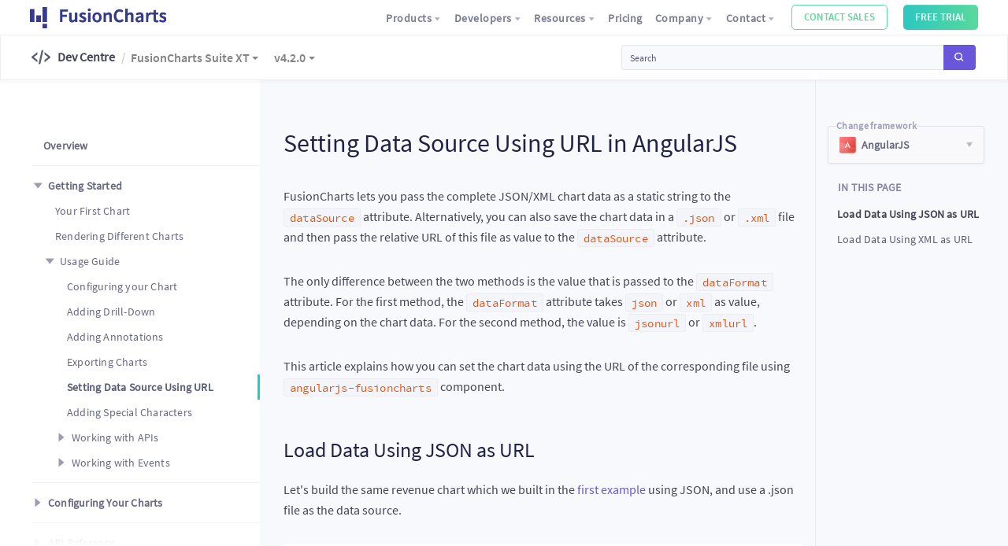

--- FILE ---
content_type: text/html; charset=utf-8
request_url: https://www.fusioncharts.com/dev/getting-started/angular/angularjs/setting-data-source-using-url-in-angularjs
body_size: 46410
content:
<!doctype html>
<html data-n-head-ssr>
  <head >
    <title>Setting Data Source Using URL in AngularJS | FusionCharts</title><meta data-n-head="ssr" charset="utf-8"><meta data-n-head="ssr" name="viewport" content="width=device-width, initial-scale=1"><meta data-n-head="ssr" data-hid="og:title" name="og:title" content="FusionCharts Dev Centre"><meta data-n-head="ssr" data-hid="og:description" name="og:description" content="Get started with interactive charts and dashboards for your web and mobile applications"><meta data-n-head="ssr" data-hid="og:type" name="og:type" content="website"><meta data-n-head="ssr" data-hid="og:url" name="og:url" content="https://www.fusioncharts.com/dev"><meta data-n-head="ssr" data-hid="og:image" name="og:image" content="https://www.fusioncharts.com/dev/fusioncharts-dev-center.png"><meta data-n-head="ssr" data-hid="twitter:card" name="twitter:card" content="summary_large_image"><meta data-n-head="ssr" data-hid="twitter:title" name="twitter:title" content="FusionCharts Dev Centre"><meta data-n-head="ssr" data-hid="twitter:description" name="twitter:description" content="Get started with interactive charts and dashboards for your web and mobile applications"><meta data-n-head="ssr" data-hid="twitter:image" name="twitter:image" content="https://www.fusioncharts.com/dev/fusioncharts-dev-center.png"><meta data-n-head="ssr" data-hid="twitter:image:alt" name="twitter:image:alt" content="FusionCharts Dev Centre"><meta data-n-head="ssr" data-hid="description" name="description" content="Setting Data Source using URLs in AngularJS with FusionCharts. Take your data visualization capabilities to the next level. Get in touch now."><link data-n-head="ssr" rel="icon" type="image/x-icon" href="/favicon.ico"><link data-n-head="ssr" rel="stylesheet" href="//ds.fusioncharts.com/2.0.41/css/ds.css"><link data-n-head="ssr" rel="stylesheet" href="//cdn.fusioncharts.com/fusiongrid/latest/fusiongrid.css"><script data-n-head="ssr" src="https://polyfill.io/v3/polyfill.min.js?features=es2015%2CNodeList.prototype.forEach" type="text/javascript"></script><script data-n-head="ssr" src="//ds.fusioncharts.com/2.0.20/js/ds.js" type="text/javascript"></script><script data-n-head="ssr" src="//cdn.jsdelivr.net/npm/hc-sticky@2.2.3/dist/hc-sticky.min.js" type="text/javascript"></script><script data-n-head="ssr" src="//js.maxmind.com/js/apis/geoip2/v2.1/geoip2.js" type="text/javascript"></script><script data-n-head="ssr" src="//cdn.fusioncharts.com/fusioncharts/3.21.0/fusioncharts.js" type="text/javascript"></script><script data-n-head="ssr" src="//cdn.fusioncharts.com/fusioncharts/3.21.0/themes/fusioncharts.theme.fusion.js" type="text/javascript"></script><script data-n-head="ssr" src="//cdn.fusioncharts.com/fusioncharts/3.21.0/themes/fusioncharts.theme.candy.js" type="text/javascript"></script><script data-n-head="ssr" src="//cdn.fusioncharts.com/fusioncharts/3.21.0/themes/fusioncharts.theme.gammel.js" type="text/javascript"></script><script data-n-head="ssr" src="//cdn.fusioncharts.com/fusioncharts/3.21.0/themes/fusioncharts.theme.zune.js" type="text/javascript"></script><script data-n-head="ssr" src="//cdn.fusioncharts.com/fusioncharts/3.21.0/themes/fusioncharts.theme.ocean.js" type="text/javascript"></script><script data-n-head="ssr" src="//cdn.fusioncharts.com/fusioncharts/3.21.0/themes/fusioncharts.theme.carbon.js" type="text/javascript"></script><script data-n-head="ssr" src="//cdn.fusioncharts.com/fusioncharts/3.21.0/themes/fusioncharts.theme.umber.js" type="text/javascript"></script><script data-n-head="ssr" src="//cdn.fusioncharts.com/fusioncharts/3.21.0/themes/fusioncharts.theme.accessibility.js" type="text/javascript"></script><script data-n-head="ssr" src="//cdn.fusioncharts.com/fusiongrid/latest/fusiongrid.js" type="text/javascript"></script><script data-n-head="ssr" src="https://wchat.freshchat.com/js/widget.js" type="text/javascript"></script><base href="/dev/"><link rel="preload" href="/dev/_nuxt/897c2d20e08b00023739.js" as="script"><link rel="preload" href="/dev/_nuxt/3cff4ccdbae083f9a59b.js" as="script"><link rel="preload" href="/dev/_nuxt/a549e8726e28c77632c2.js" as="script"><link rel="preload" href="/dev/_nuxt/3a7eecc11a033935700b.js" as="script"><link rel="preload" href="/dev/_nuxt/082108ff621661757fc0.js" as="script"><link rel="preload" href="/dev/_nuxt/c18f8e8e70429d66aca5.js" as="script"><style data-vue-ssr-id="a07579c2:0 1b4296a6:0 3191d5ad:0 5dd548ec:0 0678115c:0 5d96023b:0 588c0b7e:0 99fc8bdc:0 3107d37a:0 6608743c:0 ced23e30:0 4b6bd57b:0 22acb964:0">.btn-copy{height:23px;opacity:0;position:absolute;top:10px;right:20px!important;padding:5px 12px;background:#272822;border-color:#8786a4;color:#8786a4;cursor:pointer;font-size:12px;font-weight:700;line-height:12px;z-index:99}.btn-copy:active,.btn-copy:hover{color:#fff;background:#8786a4}pre{position:static;background:#22263b;padding:16px}pre code{color:#fff;padding-left:0}.code-wrapper{position:relative}.code-wrapper pre{overflow:visible!important;overflow:initial!important;border:1px solid #eeeef0;padding:0!important}.code-wrapper pre code{overflow:auto;max-height:250px;display:block;padding:10px}.code-wrapper~p{margin-top:2.4rem}.code-wrapper .tab pre{position:relative}.code-wrapper:hover .btn-copy{opacity:1}.code-wrapper .tab-content .tab{position:relative;box-shadow:0 2px 4px 0 rgba(62,57,107,.01)}.code-wrapper .tab-content .tab .btn-copy{position:absolute;right:27px;bottom:25px}.code-wrapper .tab-content .tab.active{display:block}.code-wrapper .tab-content .tab strong{margin-bottom:0!important}.code-wrapper .tab-content .tab ol li strong{margin-bottom:0}.code-wrapper .btn{position:absolute;right:10px}li code,p code{font-weight:400}.code-wrapper .code-tabs li,.code-wrapper .tab-list li{margin-bottom:10px;border-radius:4px;box-shadow:0 2px 4px 0 rgba(104,105,128,.1);font-weight:600;letter-spacing:.23px;font-size:15px;line-height:19px;color:#434456;background-color:#fff}@media (min-width:800px){.code-wrapper .code-tabs li,.code-wrapper .tab-list li{min-width:120px}}.code-wrapper .tab-list{margin-bottom:10px}.code-wrapper .tab-list li{box-shadow:0 2px 4px 0 rgba(104,105,128,.3)}.code-wrapper .tab-content{margin-bottom:2rem}.code-wrapper .tab-content .tab{border-radius:4px;padding:10px;display:none;overflow:hidden;background:#fff}.code-wrapper .tab-content .tab+div strong{display:inline-block;margin-bottom:2rem}.code-wrapper .tab-content .tab>div{padding:10px}.code-wrapper .tab-content .tab>h4{margin-left:10px}.code-wrapper .tab-content .tab h4+pre{margin:0 10px 10px}.code-wrapper .tab-content .tab ol,.code-wrapper .tab-content .tab ul{margin-bottom:2rem}.code-wrapper .tab-content .tab ol li,.code-wrapper .tab-content .tab ul li{margin-bottom:1rem}.code-wrapper .tab-content .tab pre{margin:0;border-radius:5px}.code-wrapper .tab-content .tab pre+p:last-child{margin-bottom:0}.code-wrapper .tab-content .tab .text-success{padding:10px 20px;border:1px solid rgba(17,160,141,.8);background:rgba(17,160,141,.2);color:#11a08d!important;width:100%;border-radius:2px;margin-top:1rem}#cooltoast-container{position:fixed;top:100px;right:0;width:auto;z-index:999}.cooltoast-toast{position:relative;padding:8px 12px;margin:16px;border-radius:4px;background:#f5f5f5;cursor:pointer;box-shadow:0 1px 6px rgba(0,0,0,.08),0 1px 3px rgba(0,0,0,.19);-webkit-animation-name:cooltoast;animation-name:cooltoast;-webkit-animation-timing-function:cubic-bezier(.215,.61,.355,1);animation-timing-function:cubic-bezier(.215,.61,.355,1);min-width:200px}.cooltoast-fadeOut,.cooltoast-toast{-webkit-animation-duration:.3s;animation-duration:.3s}.cooltoast-fadeOut{-webkit-animation-name:cooltoastFadeOut;animation-name:cooltoastFadeOut;-webkit-animation-timing-function:cubic-bezier(.215,.61,.355,1);animation-timing-function:cubic-bezier(.215,.61,.355,1);-webkit-animation-fill-mode:forwards;animation-fill-mode:forwards}#cooltoast-container h4,#cooltoast-container p{margin:3px 0!important}.cooltoast-title{font-weight:700;font-size:15px;margin-bottom:10px}.cooltoast-text{font-size:14px;color:#777}.cooltoast-icon{position:absolute;top:5px;left:-40px;width:50px;height:50px;border-radius:100%;background:#fff}.cooltoast-toast a,.cooltoast-toast a:hover{color:#549edb!important;text-decoration:none!important}.cooltoast-success{border-bottom:2px solid #51c625}.cooltoast-warning{border-bottom:2px solid #db9215}.cooltoast-error{border-bottom:2px solid #db2b1d}.cooltoast-info{border-bottom:2px solid #27abdb}@-webkit-keyframes cooltoast{0%{transform:translate3d(400px,0,0);opacity:0}to{transform:translateZ(0);opacity:1}}@keyframes cooltoast{0%{transform:translate3d(400px,0,0);opacity:0}to{transform:translateZ(0);opacity:1}}@-webkit-keyframes cooltoastFadeOut{0%{transform:translateZ(0);opacity:1}to{transform:translate3d(400px,0,0);opacity:0}}@keyframes cooltoastFadeOut{0%{transform:translateZ(0);opacity:1}to{transform:translate3d(400px,0,0);opacity:0}}.dropholder{width:322px;height:60px;margin:10px auto;position:relative;color:#73748c;font-size:14px;font-weight:600;letter-spacing:.2px;line-height:18px;opacity:0;display:none}.dropholder p{line-height:40px;font-size:16px;margin:0}.dropholder .dropdown,.dropholder .dropdownMenu,.dropholder .dropholder{background-color:#fff}.dropholder .dropdown{float:left;cursor:pointer;height:40px;position:relative;width:100%;padding-left:20px;border:1px solid rgba(62,57,107,.13);border-radius:4px;box-shadow:0 2px 4px 0 rgba(62,57,107,.04)}.dropholder .dropdown:hover{background-color:#fdfdfd}.dropholder .dropdown:after{content:"▾";font-size:18px;position:absolute;right:20px;top:9px;display:block}.dropholder .dropdown.active+.dropdownMenu{display:block}.dropholder .dropdownMenu{padding:0;position:absolute;left:0;top:43px;right:0;margin:0;cursor:pointer;display:none;z-index:5;overflow:hidden;border:1px solid rgba(62,57,107,.13);border-radius:4px;box-shadow:0 2px 4px 0 rgba(62,57,107,.04)}.dropholder .dropdownMenu li{padding:10px 20px;color:#73748c;font-size:14px;font-weight:400;letter-spacing:.2px;line-height:18px;list-style:none;transition:all .35s ease;margin-bottom:0}.dropholder .dropdownMenu li:hover{background-color:rgba(62,57,107,.03);color:#6756d6}.dropholder .dropdownMenu li:last-child{border:none}@media only screen and (max-width:992px){.dropholder{opacity:1;display:block}.code-tabs{display:none}}.codeblock-feedbackform .btn-light,.codeblock-feedbackform button{position:relative!important;left:0;bottom:0;max-width:200px}.codeblock-feedbackform textarea{resize:none}.codeblock-feedbackform .custom-container{display:flex}@media (max-width:407px){.codeblock-feedbackform .custom-container{flex-wrap:wrap}.codeblock-feedbackform .custom-container .radio-container-label:first-child{margin-left:0}}.codeblock-feedbackform .codeblock-form-container{display:flex;background-color:#fff;padding:15px 20px;color:#313131;font-size:16px;line-height:23px;font-weight:500}.codeblock-feedbackform .codeblock-form-items{display:none}.codeblock-feedbackform .codeblock-form-items .form-item-container{border-top:1px solid rgba(0,0,0,.06);background-color:#fff}.codeblock-feedbackform .codeblock-form-items .form-item-container.no-border{border:none}.codeblock-feedbackform .codeblock-form-items .form-item-container .contact-signature-box{display:flex;align-items:flex-start}.codeblock-feedbackform .codeblock-form-items .form-item-container .contact-signature-box .contact-signature{padding-left:8px;color:#73748c;font-size:12px;line-height:15px}.codeblock-feedbackform .feedback-form span.header{color:#313131;font-size:16px;font-weight:600;line-height:20px}.codeblock-feedbackform .label-placeholder{position:absolute;top:9px;left:17px;transition:all .3s ease}.codeblock-feedbackform .move-label{top:-14px;background-color:#fff}.codeblock-feedbackform .email-section{position:relative}.codeblock-feedbackform .email-section span{position:absolute;right:16px;top:10px;font-style:italic;opacity:.4;transition:opacity .3s ease}.codeblock-feedbackform .email-section span.fc-hide{opacity:0}.codeblock-feedbackform .success-feedback{padding-bottom:5px}.tab .codeblock-feedbackform,ul .codeblock-feedbackform{padding-top:10px}.tab .codeblock-form-container,ul .codeblock-form-container{box-shadow:none;padding:0 0 30px;margin-bottom:0}.tab .codeblock-feedbackform,ul .codeblock-feedbackform{border-bottom:1px solid rgba(0,0,0,.06)}.tab .codeblock-feedbackform:last-child,ul .codeblock-feedbackform:last-child{border:none}.tab .codeblock-feedbackform:last-child .codeblock-form-container,ul .codeblock-feedbackform:last-child .codeblock-form-container{padding:0 15px;margin-bottom:0}.tab .form-item-container,ul .form-item-container{margin-top:1rem}.tab .codeblock-form-container{padding:0 20px}.tab .codeblock-feedbackform,.tab .codeblock-feedbackform .radio-btn-con{padding:0}.checkbox-container{display:block;position:relative;padding-left:20px;margin-bottom:12px;cursor:pointer;font-size:10px;-webkit-user-select:none;-moz-user-select:none;-ms-user-select:none;user-select:none}.checkbox-container input{position:absolute;opacity:0;cursor:pointer;height:0;width:0}.checkbox-container span{padding:0!important}.checkbox-container .checkmark{position:absolute;top:0;left:0;height:12px;width:12px;background-color:#eee;border-radius:2px}.checkbox-container:hover input~.checkmark{background-color:#ccc}.checkbox-container input:checked~.checkmark{background-color:#48b884}.checkbox-container .checkmark:after{content:"";position:absolute;display:none}.checkbox-container input:checked~.checkmark:after{display:block}.checkbox-container .checkmark:after{left:1px;top:1px;width:10px;height:10px;border:1px solid #fff;background-color:#48b884;border-radius:1px}.radio-container-label{position:relative;padding-left:26px;cursor:pointer;-webkit-user-select:none;-moz-user-select:none;-ms-user-select:none;user-select:none;margin-left:10px}.radio-container-label input{position:absolute;opacity:0;cursor:pointer}.radio-container .checkmark{position:absolute;top:2px;left:0;height:18px;width:18px;background-color:#fff;border-radius:50%;border:2px solid #949697;opacity:.6;transition:all .3s ease}.radio-container-label:hover input~.checkmark{background-color:#eee}.radio-container-label input:checked~.checkmark{background-color:#48b884;border:none;opacity:1}.radio-container .checkmark:after{content:"";position:absolute;display:none}.radio-container-label input:checked~.checkmark:after{display:block}.radio-container-label .checkmark:after{top:2px;left:2px;width:14px;height:14px;border-radius:50%;background-color:#48b884;border:2px solid #fff}pre{max-height:400px}.fc_grid:before{content:"\E90E"}.badge-light{color:#8786a4;border:1px solid rgba(62,57,107,.13);border-radius:2px;background-color:rgba(62,57,107,.04)}.code-tabs,.tab-list ul{list-style:none;padding:0;margin:0;text-align:center}.code-tabs:after,.tab-list ul:after{content:"";display:table;clear:both}.code-tabs li,.tab-list ul li{display:inline-block;margin-left:10px}.code-tabs li:first-child,.tab-list ul li:first-child{margin-left:0}.code-tabs li a,.code-tabs li span,.tab-list ul li a,.tab-list ul li span{display:block;padding:5px 12px;cursor:pointer;font-weight:600;color:#434456!important;transition:all .3s ease}.code-tabs li.active a,.code-tabs li.active span,.code-tabs li:hover a,.code-tabs li:hover span,.tab-list ul li.active a,.tab-list ul li.active span,.tab-list ul li:hover a,.tab-list ul li:hover span{background-color:#6957da;color:#fff!important;border-radius:4px}.chart-example{border-radius:4px;overflow:hidden}.maps-attributes p{margin:2.5rem 0 1.5rem;font-weight:600}.search-wrapper{position:relative}.search-wrapper .form-control{padding:1.1rem 3rem 1.1rem 1.55rem}.search-wrapper i{position:absolute;right:24px;top:16px;opacity:.3}.search-wrapper .search-result{position:absolute;left:0;top:48px;z-index:10;background-color:#fff;box-shadow:0 0 1px 0 rgba(0,0,0,.2);width:100%}.search-wrapper .search-result ul{list-style:none;padding:0;margin:0;max-height:200px;overflow:auto}.search-wrapper .search-result ul li span{display:block;padding:5px 10px}.search-wrapper .search-result ul li span:hover{cursor:pointer;background-color:#0da19a;color:#fff}.page-content .sub-heading{margin:1.6rem 0}.page-content .h1,.page-content h1{margin-bottom:3.2rem}.page-content h2,.page-content h3,.page-content h4,.page-content h5,.page-content h6{margin-top:4.8rem;margin-bottom:1.6rem}.page-content .tab h4{margin-top:2.8rem}.page-content img{max-width:100%;display:block;margin:0 auto 20px}.page-content ol li,.page-content ul li{margin-bottom:1.2rem}.page-content ol li p,.page-content ul li p{margin-bottom:0!important}.page-content ol li ol,.page-content ol li ul,.page-content ul li ol,.page-content ul li ul{margin:1.3rem 0}.page-content table,.page-content table td,.page-content table th{background-color:#fff}.page-content table thead th{border-bottom:2px solid #eaeaea}.page-content table{border:none;border-radius:4px}.page-content .table-responsive{box-shadow:0 2px 4px 0 rgba(104,105,128,.3);border-radius:4px;overflow:auto}.page-content table.table{margin-bottom:0}.page-content table.table td,.page-content table.table th{border:1px solid #efefef}.page-content table.table td:last-child,.page-content table.table th:last-child{border-right:0}.page-content table.table thead td,.page-content table.table thead th{padding:1.2rem 1rem;background-color:#fafafd}@media (min-width:800px){.page-content table.table thead td,.page-content table.table thead th{min-width:12rem}}.page-content table.table thead td:first-child{min-width:18rem}.page-content table.table tbody th{font-weight:300}.page-content table.table tbody td,.page-content table.table tbody th{padding:1rem}.page-content table.table tbody td:first-child,.page-content table.table tbody th:first-child{word-break:normal}.page-content table.table tbody td code,.page-content table.table tbody th code{word-break:break-all!important}.page-content table.table tbody p:last-child{margin-bottom:0}.page-content table.table tbody td.text-warning{color:#e9520c!important}.page-content .alert li:last-child,.page-content .alert p:last-child{margin-bottom:0}.page-content p img{display:block;margin:0 auto}.page-content p span img{display:inline;max-width:none;width:auto}.page-content pre{margin-bottom:2rem}.chart-example{width:100%;text-align:center;background:#fff;padding:1.5rem}.card-block .codeblock-feedbackform .codeblock-form-container{border-top:1px solid #f0f0f0!important}.card-block .table tbody td:last-child,.card-block .table tbody th:last-child,.card-block .table thead td:last-child,.card-block .table thead th:last-child{border-right:1px solid #efefef}blockquote{border:1px solid #e9ecef;border-left:0;position:relative;padding:2rem 3rem;margin-top:3.2rem;margin-bottom:3.2rem;background-color:#fff}blockquote p:last-child{margin-bottom:0}blockquote:before{content:"";position:absolute;top:0;left:0;height:100%;width:4px;background:linear-gradient(0deg,#6374c5,#2ab4c1)}.page-content p img{max-width:100%;height:auto}.multi-chart{padding-left:100px;background-color:#fff}.multi-chart>div{float:left;margin-left:-100px}.multi-chart>div #thumbnail-bar .fusioncharts-container,.multi-chart>div #thumbnail-column .fusioncharts-container,.multi-chart>div #thumbnail-pie .fusioncharts-container{margin:5px}code[class*=language-],pre[class*=language-]{font-size:1.3rem!important}h2,h3{cursor:pointer}h2:hover .hash-node,h3:hover .hash-node{opacity:1}.hash-node{text-decoration:none;margin-left:7px;font-size:22px;font-weight:600;opacity:0;transition:all .3s ease;color:#9789f1}.hash-node:hover{color:#6957da}.btn-group-secondary{box-shadow:0 4px 6px 0 rgba(50,50,93,.11);border-radius:4px;overflow:hidden}.btn-group-secondary .btn{box-shadow:none;border-left:1px solid #f3f3f3!important;background:#fff;margin-left:0}.btn-group-secondary .btn:first-child{border-left:0!important}.btn-group-secondary .btn:hover{box-shadow:none}.btn-group-secondary .btn.active{color:#fff;background:linear-gradient(90deg,#5b72de,#745ff9)!important;box-shadow:none;outline:none!important}.btn-group-secondary .btn.active:active,.btn-group-secondary .btn.active:focus,.btn-group-secondary .btn:not(:disabled):not(.disabled).active:focus,.btn-group-secondary .btn:not(:disabled):not(.disabled):active:focus{box-shadow:none;outline:none}.events a{display:inline-block}.events a strong{display:block;background:#2cc7c0;background:linear-gradient(90deg,#2cc7c0,#59d99d);border:none;box-shadow:inset 0 1px 0 hsla(0,0%,100%,.15),0 1px 1px rgba(49,49,49,.075);color:#fff;padding:4px 15px 5px;border-radius:4px}.events a:hover{text-decoration:none}.events a:hover strong{background:#25a8a2;background:linear-gradient(90deg,#25a8a2,#3ad28b);color:#fff}
code[class*=language-],pre[class*=language-]{color:#f8f8f2;background:none;text-shadow:0 1px rgba(0,0,0,.3);font-family:Consolas,Monaco,Andale Mono,Ubuntu Mono,monospace;font-size:1em;text-align:left;white-space:pre;word-spacing:normal;word-break:normal;word-wrap:normal;line-height:1.5;-moz-tab-size:4;-o-tab-size:4;tab-size:4;-webkit-hyphens:none;-ms-hyphens:none;hyphens:none}pre[class*=language-]{padding:1em;margin:.5em 0;overflow:auto;border-radius:.3em}:not(pre)>code[class*=language-],pre[class*=language-]{background:#272822}:not(pre)>code[class*=language-]{padding:.1em;border-radius:.3em;white-space:normal}.token.cdata,.token.comment,.token.doctype,.token.prolog{color:#708090}.token.punctuation{color:#f8f8f2}.namespace{opacity:.7}.token.constant,.token.deleted,.token.property,.token.symbol,.token.tag{color:#f92672}.token.boolean,.token.number{color:#ae81ff}.token.attr-name,.token.builtin,.token.char,.token.inserted,.token.selector,.token.string{color:#a6e22e}.language-css .token.string,.style .token.string,.token.entity,.token.operator,.token.url,.token.variable{color:#f8f8f2}.token.atrule,.token.attr-value,.token.class-name,.token.function{color:#e6db74}.token.keyword{color:#66d9ef}.token.important,.token.regex{color:#fd971f}.token.bold,.token.important{font-weight:700}.token.italic{font-style:italic}.token.entity{cursor:help}
.nuxt-progress{position:fixed;top:0;left:0;right:0;height:2px;width:0;opacity:1;transition:width .1s,opacity .4s;background-color:#8500ff;z-index:999999}.nuxt-progress.nuxt-progress-notransition{transition:none}.nuxt-progress-failed{background-color:red}
.main-container[data-v-0687cf4b]{padding-top:100px}.main-container.active .contain-wrapper[data-v-0687cf4b]{padding:0 0 30px}@media (min-width:992px){.main-container.active .contain-wrapper[data-v-0687cf4b]{padding:35px 0 30px}}.main-container.active .contain-wrapper>.row[data-v-0687cf4b]{margin-left:0;margin-right:0}.main-container.active .contain-wrapper>.row .col-12[data-v-0687cf4b]{padding-left:0;padding-right:0}@media (min-width:992px){.main-container[data-v-0687cf4b]{display:flex;padding-top:0}}.main-container.active[data-v-0687cf4b]{padding-top:50px}.side-bar-container[data-v-0687cf4b]{flex:none;width:100%}@media (max-width:991px){.side-bar-container[data-v-0687cf4b]{position:fixed;top:52px;z-index:998;background-color:#fff}}@media (min-width:992px){.side-bar-container[data-v-0687cf4b]{width:300px;box-shadow:2px 0 5px -3px rgba(104,105,128,.3);padding:160px 0 0}}@media (min-width:1200px){.side-bar-container[data-v-0687cf4b]{width:330px}}.contain-wrapper[data-v-0687cf4b]{width:100%;padding:25px 15px}@media (min-width:992px){.contain-wrapper[data-v-0687cf4b]{flex:1;min-width:0;padding:100px 15px 25px}}@media (min-width:1200px){.contain-wrapper[data-v-0687cf4b]{padding:100px 30px 30px}}@media (min-width:1440px){.contain-wrapper[data-v-0687cf4b]{padding:100px 50px 30px}}
.primary-navigation-container{position:fixed;left:0;top:0;z-index:999;background-color:#fff;height:44.25px;width:100%;padding:0 3%;box-shadow:0 2px 4px 0 rgba(0,0,0,.04)}@media (max-width:991px){.primary-navigation-container{padding:0 15px;height:52.16px}}.primary-navigation-container .mobile-menu{height:100%;position:relative;transition:all .35s ease;width:100%}.primary-navigation-container .mobile-menu__menu-icon{color:rgba(49,49,49,.6);position:absolute;top:50%;right:0;transform:translateY(-50%);transition:all .35s ease;opacity:1;visibility:visible;cursor:pointer}@media (max-width:991px){.primary-navigation-container .mobile-menu__menu-icon{z-index:9999;font-size:24px}}.primary-navigation-container .mobile-menu .mobile-menu__menu{position:fixed;background-color:#fff;width:100%;height:100%;top:57px;left:0;z-index:-1;transform:translateX(100%);transition:all .35s ease;opacity:0;visibility:hidden}@media (max-width:991px){.primary-navigation-container .mobile-menu .mobile-menu__menu{top:54px}}.navigation__logo{display:flex;align-items:center;width:200px;flex-shrink:0}.navigation__logo .logo__fc{max-width:100%;height:27px;cursor:pointer}.navigation__items{display:flex;align-items:center;justify-content:flex-end;width:100%;height:100%;margin:0;padding:0}.navigation__items-item{list-style-type:none}.navigation__items .navbar-btn{font-size:13px;line-height:14px;margin-left:20px;padding:10px 16px}.navigation__items .navbar-btn--contact{padding:8px 15px}.navigation__items .navbar-btn--contact:hover{background:linear-gradient(90deg,#2cc7c0,#59d99d)!important}.navigation__items .navbar-btn--download{padding:9px 15px}.navigation>div:last-child{width:100%}.active{visibility:visible!important;transform:translateX(0)!important;opacity:1!important}.stcky-nav{position:fixed;bottom:0;width:100%;left:0;background-color:teal;display:flex;height:200px}.check{visibility:hidden!important;opacity:0!important}.l2-navbar .fc_net{background:linear-gradient(42deg,#7acbfb,#7188f7);color:#fff!important;opacity:1;font-size:25px}.l2-navbar .fc_grid,.l2-navbar .fc_university{font-size:2.2rem;background:linear-gradient(315deg,#fce38a,#f38181)}.l2-navbar .title-container{display:flex}.l2-navbar .dropdown-item{padding:1.4rem 2.4rem!important}.transparent-bg{position:absolute;top:40px;left:0;width:110vh;height:100vh;background-color:rgba(0,0,0,.1);display:none;opacity:.4}.transparent-bg.show{display:block}.l1{padding:.2rem 1rem}.l1 .navbar-toggler{z-index:1001}@media (max-width:991px){.l1 .navbar-toggler{margin-top:1rem;top:0}}.l1 .navbar-toggler-icon{margin-right:-6px}@media (max-width:991px){.l1{border-bottom:1px solid #efefef;padding:0 1rem}}@media (min-width:992px){.l1{padding:.2rem 4rem}}.l1 .navbar-brand{padding:0}.l1 .navbar-brand .fc-logo{width:115px}@media (max-width:991px){.l1 .navbar-brand{display:none}}@media (max-width:991px){.l1 .btn-link{padding:.5rem 0!important}}.l2{padding:.5rem 4rem}@media (max-width:991px){.l2{top:0!important}}#toggleButton{margin-right:7px}@media only screen and (max-width:992px){.navbar-collapse{left:auto;top:-5px}.navbar-collapse:after,.navbar-collapse:before{display:none}}.navbar-collapse .navbar-nav{padding-right:0!important}.version .dropdown-menu{left:-74%}.bg-light{background-color:#fff!important}.dropdown-item.active,.dropdown-item:active{background:#fff}.l1{z-index:1000}.l1 .navbar-nav{font-size:14px;font-size:1.4rem}@media only screen and (max-width:991px){.l1 .navbar-nav{max-height:80vh;overflow:auto}}.l1 .navbar-nav .dropdown-menu{left:-75%}@media (min-width:992px){.l1 .navbar-nav .nav-col-2 .dropdown-menu{left:-182%}}@media (min-width:992px){.l1 .navbar-nav .nav-col-3 .dropdown-menu{left:-190%}}.l1 .btn{font-size:14px;font-size:1.4rem;padding:.5rem 1.55rem;margin-top:2px;text-transform:capitalize;color:rgba(49,49,49,.6)}.l1 .btn:hover{color:rgba(49,49,49,.9)}.l1 .btn.custom-btn{font-size:13px;font-size:1.3rem;margin-top:3px;text-transform:uppercase;color:#fff}.l1 .btn.custom-btn:hover{color:#fff}.l1 #nav_collapse{box-shadow:none;border:none}.l1 #nav_collapse:after,.l1 #nav_collapse:before{display:none}.l2{padding:1rem;top:37px;z-index:-1;border:1px solid #efefef;box-shadow:0 2px 4px 0 rgba(0,0,0,.04)}@media (max-width:991px){.l2{z-index:999}}@media (max-width:320px){.l2 .l2-version{display:none!important}}@media (min-width:992px){.l2{padding:1rem 4rem;top:44px}}.l2 .dropdown-menu{position:absolute;max-width:16rem;left:0}.l2 .dropdown-menu .dropdown-item{transition:all .05s ease}.l2 .dropdown-menu .dropdown-item .link-info-wrapper{margin-bottom:0}.l2 .dropdown-menu .dropdown-item:hover{background:rgba(62,57,107,.03);color:#6957da;transition:all .05s ease}.l2 .dropdown-menu .dropdown-item a:hover{text-decoration:none}.l2 .dropdown-menu a.dropdown-item{min-width:150px!important}.l2 .dropdown-menu .dropdown-menu-wrapper{max-height:70vh;overflow:auto}.l2 .nav-col-2 .dropdown-menu{min-width:36rem}.l2 .dev-center-title{font-size:1.6rem;font-weight:600}@media (max-width:556px){.l2 .dev-center-title{font-size:1.4rem;color:#9f9fb9}}.l2 .navbar-nav{display:inline-block;vertical-align:middle}@media (max-width:556px){.l2 .navbar-nav{display:block;position:absolute;left:32px;top:20px}.l2 .navbar-nav li>a{padding:0!important;font-size:1.4rem}}@media (min-width:557px){.l2 .navbar-nav:before{content:"/";width:2px;height:auto;float:left;margin-left:8px;margin-top:4px;color:#ccc}}.l2 .navbar-nav li{float:left;margin-left:20px}.l2 .navbar-nav li:first-child{margin-left:10px}.l2 .navbar-nav li .nav-link{padding:.5rem 0}.l2 .navbar-nav .nav-item .dropdown-menu{-ms-transform:translateY(0);display:block;opacity:0;top:-10000px!important;transform:translateY(0);border:1px solid rgba(49,49,49,.06);box-shadow:0 3px 18px 0 rgba(67,68,86,.1);padding:1rem 0}.l2 .navbar-nav .nav-item .dropdown-menu:after,.l2 .navbar-nav .nav-item .dropdown-menu:before{border-left:8px solid transparent;border-right:8px solid transparent;content:"";display:block;height:0;left:6%;position:absolute;width:0;transform:translateX(-50%)}.l2 .navbar-nav .nav-item .dropdown-menu:after{border-bottom:8px solid #cbcbd9;top:-8px;z-index:998}.l2 .navbar-nav .nav-item .dropdown-menu a.dropdown-item{padding:1rem 2.4rem}.l2 .navbar-nav .nav-item .dropdown-menu a.dropdown-item:hover{background:rgba(62,57,107,.03);border:none!important;box-shadow:none!important;color:#6957da;position:relative;transition:all .05s ease}.l2 .navbar-nav .nav-item:hover>.dropdown-menu{display:block;-ms-transform:translateY(-5px)!important;opacity:1;top:auto!important;transform:translateY(-5px)!important;transition:transform .4s ease-in-out,opacity .4s ease-in-out}.l2 .menu-wrapper{height:40vh;max-height:320px;overflow:auto}@media (max-width:800px){.l2 .logo-nav-wrapper{width:100%}}.dev-logo{display:inline-block;vertical-align:middle;color:#434456;margin-left:-4px}.dev-logo:hover{text-decoration:none;color:#434456}.dev-logo i{font-size:30px;line-height:1;color:#5a5b75}.dev-logo .dev-center-title,.dev-logo .fc_dev_center{display:inline-block;vertical-align:middle;transition:top .35s ease}.dev-logo .dev-center-title{position:relative;top:-1px;left:3px}@media (max-width:556px){.dev-logo .dev-center-title{top:0}.dev-logo .dev-center-title.active{top:-9px}}@media (max-width:991px){.general-search{position:absolute;top:0;right:0;margin:0!important;width:0;z-index:1;transition:width .02s}.general-search.show{width:100%;transition:width .12s ease;background-color:#fff}.general-search .algolia-autocomplete{width:100%;padding:10px 75px 10px 45px;background-color:#fff}}.general-search .form-control{height:32px;width:100%;border:1px solid rgba(62,57,107,.13);border-radius:4px;background-color:#f8f9fd;padding:.5rem 3rem .5rem 1rem}@media (min-width:992px){.general-search .form-control{width:374px}}.general-search i{font-size:1.5rem;width:41px;color:#c6c6ce;position:absolute;z-index:1;right:36px;top:7px;padding:10px 9px 10px 14px;cursor:pointer}@media (min-width:992px){.general-search i{display:none;font-size:1.2rem;background-color:#6957da;color:#fff;border-top-right-radius:4px;border-bottom-right-radius:4px;right:0;top:0;cursor:auto}}.dev-navbar{list-style:none;padding:0;margin:0}.dev-navbar:after{content:"";display:table;clear:both}.dev-navbar li{float:left}.dev-navbar li .dropdown button{border:none;background:transparent;padding:0}.ds-dataset-1{height:70vh;overflow:auto}#algoliaSearch::-webkit-input-placeholder{color:#9f9fb9}#algoliaSearch::-moz-placeholder{color:#9f9fb9}#algoliaSearch:-ms-input-placeholder{color:#9f9fb9}#algoliaSearch::-ms-input-placeholder{color:#9f9fb9}#algoliaSearch::placeholder{color:#9f9fb9}@media (max-width:768px){.algolia-autocomplete .algolia-docsearch-suggestion .algolia-docsearch-suggestion--subcategory-column{display:block;float:left;width:30%;text-align:right;position:relative;padding:5.33333px 10.66667px;color:#a4a7ae;font-size:.9em;word-wrap:break-word}.algolia-autocomplete .algolia-docsearch-suggestion .algolia-docsearch-suggestion--content{display:block;float:right;width:70%;position:relative;padding:5.33333px 0 5.33333px 10.66667px;cursor:pointer}}.algolia-autocomplete .ds-dropdown-menu{max-width:90vw;min-width:90vw}@media (min-width:768px){.algolia-autocomplete .ds-dropdown-menu{max-width:600px;min-width:500px}}.algolia-autocomplete .ds-dropdown-menu .ds-suggestion.ds-cursor .algolia-docsearch-suggestion:not(.suggestion-layout-simple) .algolia-docsearch-suggestion--content{background-color:transparent}.algolia-autocomplete .ds-dropdown-menu .ds-suggestion.ds-cursor .algolia-docsearch-suggestion:not(.suggestion-layout-simple) .algolia-docsearch-suggestion--content .algolia-docsearch-suggestion--title{font-weight:400;color:#177f79}.algolia-autocomplete .algolia-docsearch-suggestion--text .algolia-docsearch-suggestion--highlight{box-shadow:inset 0 -2px 0 0 rgba(23,127,121,.8)}.algolia-autocomplete .algolia-docsearch-suggestion--content:before,.algolia-autocomplete .algolia-docsearch-suggestion--subcategory-column:before{display:none}.algolia-autocomplete .algolia-docsearch-suggestion--category-header{font-weight:600;font-size:14px;border-bottom:1px solid rgba(74,74,74,.1)}.algolia-autocomplete .algolia-docsearch-suggestion--title{font-weight:400}.algolia-autocomplete .algolia-docsearch-suggestion--highlight{color:#177f79;background:rgba(23,127,121,.1)}@media (max-width:991.98px){.l1 .navbar-nav .nav-item .dropdown-toggle:after{margin-top:8px}}@media (min-width:992px){.navbar-expand-lg .navbar-collapse{padding:0}}
@media (max-width:991px){.ais-SearchBox .ais-SearchBox-submit{visibility:hidden!important}}@media (max-width:991px){.algolia-search .algolia-widget-area{width:100%!important;padding:10px 90px 10px 40px}}@media (max-width:991px){.general-search .ais-StateResults{overflow:hidden}}@media (max-width:991px){.general-search.show .ais-StateResults{overflow:inherit}}
.mobile-menu-wrapper .list[data-v-72aa7f7f]{list-style-type:none;padding:0 20px;margin:0}.mobile-menu-wrapper .list__item[data-v-72aa7f7f]{margin:11px 0}.mobile-menu-wrapper .list__item-title[data-v-72aa7f7f]{font-size:1.7rem;font-weight:600;color:rgba(49,49,49,.6);margin:0}.mobile-menu-wrapper .list__item .list-links[data-v-72aa7f7f]{list-style-type:none;padding:0}.mobile-menu-wrapper .list__item .list-links .item[data-v-72aa7f7f]{padding-top:11px}.mobile-menu-wrapper .list__item .list-links .item .item-link[data-v-72aa7f7f]{display:flex;align-items:center;cursor:pointer}.mobile-menu-wrapper .list__item .list-links .item .item-link[data-v-72aa7f7f]:hover{text-decoration:none}.mobile-menu-wrapper .list__item .list-links .item .item-link:hover .item-text[data-v-72aa7f7f]{color:#6957da;text-decoration:underline!important}.mobile-menu-wrapper .list__item .list-links .item .item-link[data-v-72aa7f7f]:active{text-decoration:none}.mobile-menu-wrapper .list__item .list-links .item .item-link .item-icon-mobile[data-v-72aa7f7f]{display:flex;justify-content:center;align-items:center;background:linear-gradient(134.27deg,#5a7dc7,#4fe8d4);width:40px;text-align:center;border-radius:50%;height:40px;color:#fff;font-size:20px}.mobile-menu-wrapper .list__item .list-links .item .item-link .fc_fusioncharts_xt[data-v-72aa7f7f]{background:linear-gradient(317.49deg,#84dae8,#6078ea)}.mobile-menu-wrapper .list__item .list-links .item .item-link .fc_fusiontime[data-v-72aa7f7f]{background:linear-gradient(134.72deg,#7466db,#d0a9e2)}.mobile-menu-wrapper .list__item .list-links .item .item-link .fc_fusionexport[data-v-72aa7f7f]{background:linear-gradient(315deg,#43e695,#3bb2b8)}.mobile-menu-wrapper .list__item .list-links .item .item-link .fc_integrate[data-v-72aa7f7f]{background:linear-gradient(134.72deg,#7466db,#d0a9e2)}.mobile-menu-wrapper .list__item .list-links .item .item-link .fc_grid[data-v-72aa7f7f]{background:linear-gradient(317.94deg,#fce38a,#f38181)}.mobile-menu-wrapper .list__item .list-links .item .item-link .item-text[data-v-72aa7f7f]{margin:0 0 0 10px;color:rgba(49,49,49,.6);transition:all .35s ease}.mobile-menu-wrapper .list__item .list-links .item .item-link .item-text[data-v-72aa7f7f]:hover{color:#6957da;text-decoration:underline!important}.mobile-menu-wrapper .list__item[data-v-72aa7f7f]:last-child{margin-bottom:0}.mobile-menu-wrapper .mobile-navigation-bottom[data-v-72aa7f7f]{border-top:1.5px solid rgba(62,57,107,.05);margin-top:20px}.mobile-menu-wrapper .mobile-navigation-bottom .list-bottom-links[data-v-72aa7f7f]{display:flex;flex-wrap:wrap;list-style-type:none;padding:11px 20px 0;margin:0}.mobile-menu-wrapper .mobile-navigation-bottom .list-bottom-links .list-item[data-v-72aa7f7f]{width:33.33333%}.mobile-menu-wrapper .mobile-navigation-bottom .list-bottom-links .list-item .link[data-v-72aa7f7f]{color:rgba(49,49,49,.6);transition:all .35s ease;font-size:1.55rem}.mobile-menu-wrapper .mobile-navigation-bottom .list-bottom-links .list-item .link[data-v-72aa7f7f]:hover{color:#6957da}
.algolia-search .algolia-widget-area[data-v-3e1af6c0]{width:450px;position:relative}.algolia-search .algolia-widget-area .algolia-search-box input[data-v-3e1af6c0]{width:100%}.algolia-search .algolia-widget-area .algolia-search-box i[data-v-3e1af6c0]{display:block}.algolia-search .algolia-widget-area h5[data-v-3e1af6c0]{padding:12px 0;margin-bottom:0;font-size:1.7rem}.algolia-search .algolia-widget-area .result-content[data-v-3e1af6c0]{border-top:1px solid rgba(104,105,128,.2);cursor:pointer}.algolia-search .algolia-widget-area .result-content>div[data-v-3e1af6c0]{width:100%}.algolia-search .algolia-widget-area .result-content>div[data-v-3e1af6c0]:after{content:"";display:block;width:100%;height:0;clear:both}.algolia-search .algolia-widget-area .result-content>div .block[data-v-3e1af6c0]{display:block;color:#63676d;letter-spacing:.02rem}.algolia-search .algolia-widget-area .result-content>div .block[data-v-3e1af6c0]:last-child{word-break:break-all}.algolia-search .algolia-widget-area .result-content>div .block .ais-Highlight[data-v-3e1af6c0]{display:block}.algolia-search .algolia-widget-area .result-content>div .block .ais-Highlight[data-v-3e1af6c0]:last-child{font-size:1.2rem;line-height:1.4;max-width:240px;white-space:nowrap;overflow:hidden;text-overflow:ellipsis}.algolia-search .algolia-widget-area .result-content>div .block.hierarchy[data-v-3e1af6c0]{font-size:1.2rem;margin-bottom:1rem;color:#a4a7ae}.algolia-search .algolia-widget-area .result-content>div:hover .hierarchy[data-v-3e1af6c0]{text-decoration:underline}.algolia-search .algolia-widget-area .result-content .active-selection[data-v-3e1af6c0]{background-color:#434456}
.ais-StateResults .ais-Hits,.ais-StateResults .no-result{position:relative;background-color:#fff;max-width:540px}.ais-StateResults .ais-Hits>div,.ais-StateResults .no-result>div{position:absolute;top:10px;left:0;z-index:100;height:60vh;max-height:500px;width:100%;overflow:auto;background-color:#fff;padding:0 10px 10px;border:1px solid #d9d9d9;border-radius:4px;box-shadow:0 1px 0 0 rgba(0,0,0,.2),0 2px 3px 0 rgba(0,0,0,.1)}.ais-StateResults .ais-Hits:before,.ais-StateResults .no-result:before{display:block;position:absolute;content:"";width:14px;height:14px;background:#fff;z-index:1000;top:3px;right:48%;border-top:1px solid #d9d9d9;border-right:1px solid #d9d9d9;transform:rotate(-45deg);border-radius:2px}.ais-StateResults .no-result{width:100%}.ais-StateResults .no-result div{height:auto;padding:10px;font-size:14px}.ais-StateResults .no-result div ul{margin-top:10px;color:#8786a4}.ais-StateResults .no-result div .link{color:#6957da;cursor:pointer;font-weight:600}.ais-StateResults .no-result div .link:hover{text-decoration:underline}.ais-StateResults .mark,.ais-StateResults mark{background:none;box-shadow:inset 0 -2px 0 0 rgba(23,127,121,.8);padding:0 0 1px;color:#63676d}.ais-StateResults .h6{font-weight:300;font-size:1.6rem;line-height:1}.ais-StateResults .h6 .mark,.ais-StateResults .h6 mark{box-shadow:none;color:#177f79!important}.ais-StateResults .result-content>div{padding:13px 0;border-bottom:1px dashed #e2e6ef}.ais-StateResults .result-content>div:hover{background:#f8f9fd;color:#177f79!important}.ais-StateResults .result-content>div:hover .h6,.ais-StateResults .result-content>div:hover .h6 .mark,.ais-StateResults .result-content>div:hover .h6 mark{color:#177f79!important}.ais-StateResults:after{content:"";width:100%;height:0;display:block;clear:both}
.tree-container{padding-left:0}.tree-container .first-branch{border:none;padding-bottom:0}.tree-container .first-branch>.fc-tree-leaf-content{padding:9px 0;border-bottom:1px solid #efefef}.sidebar-main-container{height:100%;position:relative}.sidebar-main-container .layer{position:absolute;top:0;left:0;background:#fff;width:100%;height:100%;z-index:999;-webkit-animation:slide 3s forwards;animation:slide 3s forwards}@keyframes slide{50%{opacity:1}to{opacity:0;z-index:0}}@-webkit-keyframes slide{50%{opacity:1}to{opacity:0;z-index:0}}.sidebar-main-container .mob-view{z-index:1000;display:none;height:50px;width:100%;box-shadow:0 8px 10px 0 rgba(62,57,107,.04);padding:0 10px;cursor:pointer;-webkit-animation:showContainer 5s forwards;animation:showContainer 5s forwards}@keyframes showContainer{50%{opacity:0}to{opacity:1}}@-webkit-keyframes showContainer{50%{opacity:0}to{opacity:1}}.sidebar-main-container .mob-view .mob-view-content{color:#434456;font-size:14px;font-weight:600;letter-spacing:.2px;line-height:18px;display:block;margin-top:-4px}.sidebar-main-container .mob-view .placeholder{color:#9f9fb9;font-size:12px;letter-spacing:-.1px;line-height:15px}.sidebar-main-container .toc-holder-child{position:relative}.sidebar-main-container .mob-view-bg{width:100%;height:100vh;background:rgba(0,0,0,.3);display:none;z-index:11;background-color:rgba(0,0,0,.3)}@media only screen and (max-width:992px){.sidebar-main-container .mob-view{display:block;position:relative}.sidebar-main-container .mob-view .fc_keyboard_arrow_right{float:right;margin-right:0;font-size:25px;margin-top:-27px;opacity:.3;transition:all .09s}.sidebar-main-container .mob-view.active .fc_keyboard_arrow_right{transform:rotate(90deg);transition:all .09s}.sidebar-main-container .toc-holder{margin-top:10px;display:block;opacity:0}.sidebar-main-container .toc-holder-set{position:absolute;width:100%}.sidebar-main-container .toc-holder-set-child{width:94%;margin:0 auto;background:#fff;position:relative;z-index:99;border-radius:4px;overflow:hidden}.sidebar-main-container .toc-holder:before{border-bottom:8px solid #fff;top:53px;z-index:999}.sidebar-main-container .toc-holder:after,.sidebar-main-container .toc-holder:before{border-left:8px solid transparent;border-right:8px solid transparent;content:"";display:block;height:0;left:28px;position:absolute;width:0}.sidebar-main-container .toc-holder:after{top:52px;z-index:998;border-bottom:8px solid rgba(49,49,49,.1)}.sidebar-main-container .toc-holder .first-branch{padding-left:20px}.sidebar-main-container .tree-container{padding-left:0;padding-top:5px}.sidebar-main-container .mob-view-bg{display:block;position:absolute;top:50px}.sidebar-main-container .sidebar-container{border-radius:8px}}.sidebar-container{height:74vh;overflow-y:auto;position:relative;-webkit-user-select:none;-moz-user-select:none;-ms-user-select:none;user-select:none}.sidebar-container li{list-style:none}.title-container{transition:all 1s ease;-webkit-transition:all 1s ease;-moz-transition:all 1s ease;-o-transition:all 1s ease}.title-container .fc-tree-leaf-text{color:#686980}.title-container,.title-container.i{padding:7px 0;color:#686980;font-size:14px;font-weight:600;letter-spacing:.2px;line-height:18px}.title-container.active .fc-tree-leaf-text,.title-container:hover .fc-tree-leaf-text{color:#5a5b75;font-weight:600}.lvl-0 .title-container{font-weight:600;color:#686980}.lvl-1 .title-container{font-weight:400;color:#5a5b75}.tree-child-leaves{margin-left:20px}.title-container{padding-right:20px;text-decoration:none!important;transition:border-right-width .3s ease;border-right:0 solid #16d3c0}.active-expand .active{border-right-width:3px;color:#212344}.tree-main-container{position:relative;height:85vh;overflow-y:auto}.fc-tree-leaf .fc-tree-leaf-text,.tree-view .fc-tree-leaf-text{width:auto!important}.tree-badge{margin-left:7px;padding:3px 5px;float:left}.tree-container>ul:last-child .first-branch{border:none}@media only screen and (max-width:800px){.fc-tree-leaf .tree-expando,.tree-view .tree-expando{transition:all .3s}}.grad-bg{position:relative;height:50px;width:100%;margin-top:-33px;z-index:99;background:-webkit-linear-gradient(top,hsla(0,0%,100%,0),hsla(0,0%,100%,.8) 30%,#fff 70%)}
.custom-badge{border-radius:2px;font-size:12px;font-weight:600;letter-spacing:.17px;line-height:12px;color:#fff;padding:8px 10px;margin:1.6rem 0!important}.custom-badge-fixes{background-color:#48b884}.custom-badge-improvements{background-color:#3cbae8}.custom-badge-newfeature{background-color:#e1a434}.custom-badge-deprecated{background-color:#f87e7c}.vue-container #parent-sidebar-wrapper.show{display:block}.vue-container aside{-webkit-user-select:none;-moz-user-select:none;-ms-user-select:none;user-select:none;height:100%}.vue-container aside .overview{display:block;color:#8786a4;text-transform:uppercase;padding-left:1.4rem;font-size:1.4rem;font-weight:600;letter-spacing:.2px;line-height:2rem;margin-bottom:1rem}.vue-container .ul-pocContainer{display:flex;flex-direction:column;padding-left:0;margin-bottom:0;list-style:none;max-height:75vh;overflow:auto}.vue-container .ul-pocContainer li{padding:0;margin-bottom:0!important}.vue-container .ul-pocContainer li a{padding:0;font-weight:400;font-size:1.3rem;line-height:1.5;color:#868e96;text-decoration:none;transition:all .15s ease}.vue-container .ul-pocContainer li a.active{color:#39393a;font-weight:500}.vue-container .parent-sidebar-wrapper{border-left:1px solid rgba(62,57,107,.09)}.vue-container .version-sub-head{margin:50px 0 0}.vue-container .first-sub-head{margin:40px 0 0}.vue-container .release-date{color:#8786a4;margin-bottom:8px}#parent-sidebar-wrapper .col-xl-3.parent-sidebar-wrapper{display:none}#parent-sidebar-wrapper .col-xl-3.parent-sidebar-wrapper.show{display:block}.parent-sidebar-wrapper{border-left:1px solid rgba(62,57,107,.09)}.parent-sidebar-wrapper .poc-container{height:68vh;overflow:auto;padding-bottom:3rem;margin-bottom:21px}.parent-sidebar-wrapper aside{height:100%}.parent-sidebar-wrapper aside .overview{display:block;color:#8786a4;text-transform:uppercase;padding-left:1.3rem;font-size:1.4rem;font-weight:600;letter-spacing:.2px;line-height:2rem;margin-bottom:1rem}.parent-sidebar-wrapper .jumpto{position:fixed;z-index:1001;left:50%;bottom:30px;width:105px;margin-left:-50px;padding:1rem 2rem;border:1px solid #e9e9e9;border-radius:21px;background-color:#fff;box-shadow:0 8px 10px 0 rgba(50,50,93,.22);color:#434456;font-size:15px;font-weight:600;line-height:1.2;text-transform:uppercase;cursor:pointer;text-align:center}@media (max-width:1199px){.parent-sidebar-wrapper #sidebar-wrapper{height:70vh;max-height:320px;width:244px;border:1px solid rgba(62,57,107,.13);background-color:#fff;box-shadow:0 12px 18px 0 rgba(161,166,181,.3);position:fixed;z-index:1001;left:50%;margin-left:-122px;padding:1.5rem;border-radius:5px;bottom:-60vh}.parent-sidebar-wrapper #castover,.parent-sidebar-wrapper #sidebar-wrapper{opacity:0;transition:all .8s ease-in-out;-moz-transition:all .8s ease-in-out;-webkit-transition:all .8s}.parent-sidebar-wrapper #castover{display:block}.parent-sidebar-wrapper.active{position:fixed;width:100%;height:100vh;left:0;top:0;z-index:1000}.parent-sidebar-wrapper.active #castover{display:block}.parent-sidebar-wrapper.active #castover,.parent-sidebar-wrapper.active #sidebar-wrapper{opacity:1;transition:all .8s ease-in-out;-moz-transition:all .8s ease-in-out;-webkit-transition:all .8s}.parent-sidebar-wrapper.active #sidebar-wrapper{bottom:85px}.parent-sidebar-wrapper.active #sidebar-wrapper:before{border-top:10px solid rgba(62,57,107,.05);bottom:-11px}.parent-sidebar-wrapper.active #sidebar-wrapper:after,.parent-sidebar-wrapper.active #sidebar-wrapper:before{content:"";display:block;width:0;height:0;border-right:10px solid transparent;border-left:10px solid transparent;position:absolute;left:50%;margin-left:-10px;z-index:1001}.parent-sidebar-wrapper.active #sidebar-wrapper:after{border-top:10px solid #fff;bottom:-9px}.parent-sidebar-wrapper .poc-container{position:relative;z-index:3;height:33vh;overflow:auto}}.parent-sidebar-wrapper #castover{position:fixed;width:100%;height:100vh;left:0;top:0;z-index:1000;background:hsla(0,0%,100%,.95);display:none}.row .col-xl-9{transition:all .2s ease-in-out}.col-xl-3.parent-sidebar-wrapper{opacity:1}.col-xl-3.parent-sidebar-wrapper.show #pocContainer{-webkit-animation:fadein .5s ease 0s 1 normal forwards;animation:fadein .5s ease 0s 1 normal forwards}@keyframes fadein{0%{opacity:0}85%{opacity:.5}to{opacity:1}}@-webkit-keyframes fadein{0%{opacity:0}85%{opacity:.5}to{opacity:1}}#scrolltop{position:fixed;z-index:100;left:50%;bottom:-100px;margin-left:60px;opacity:0;transition:all .5s ease-in;padding:.5rem;border:1px solid #e9e9e9;border-radius:50%;background-color:#fff;box-shadow:0 8px 10px 0 rgba(50,50,93,.22);color:#434456;line-height:1;text-transform:uppercase;cursor:pointer;text-align:center}#scrolltop.show{bottom:30px;opacity:1;transition:all .5s ease-in}#scrolltop i{font-size:3rem}@media (max-width:480px){#scrolltop{left:5%;margin-left:0}}@media (min-width:1200px){#scrolltop{left:auto;right:120px;margin-left:0}}
.share-container{margin-bottom:80px}.share-container h3{padding-bottom:18px;color:#212344;font-size:18px;font-weight:600;line-height:23px}.share-container .icon-container{display:flex;align-items:center}.share-container .icon-container .icons{padding-left:2px;font-size:25px;box-shadow:0 0 7px 0 rgba(74,74,74,.08);border:1px solid rgba(74,74,74,.05);border-radius:50%;margin-right:13px;height:45px;width:45px;color:#a4a4a4;text-align:center;line-height:44px;cursor:pointer;transition:all .35s ease;background:#fff}.share-container .icon-container .icons:hover{box-shadow:0 0 9px #ced4da;color:#2cc7c0}
.dropdown-wrapper[data-v-4507c412]{position:relative;padding:10px;border:1px solid rgba(62,57,107,.13);border-radius:4px;background-color:#f9f9fb;box-shadow:0 2px 4px 0 rgba(62,57,107,.04);margin-bottom:2rem;cursor:pointer}.dropdown-wrapper .label[data-v-4507c412]{position:absolute;top:-9px;background-color:#f9f9fb;color:#9f9fb9;font-size:12px;font-weight:600;letter-spacing:.3px;line-height:15px}.dropdown-wrapper .framework[data-v-4507c412]{position:relative;overflow:hidden;padding-left:32px;font-size:14px;line-height:1.9;font-weight:600;color:#686980}.dropdown-wrapper .framework[data-v-4507c412]:after{content:"";width:0;height:0;border-top:6px solid #bbbcc1;border-left:4px solid transparent;border-right:4px solid transparent;position:absolute;right:4px;top:10px}.dropdown-wrapper .framework .plugin-icons[data-v-4507c412]{position:absolute;height:42px;width:42px;display:block;transform:scale(.5);left:-7px;top:-8px}.dropdown-wrapper .dropdownlist[data-v-4507c412]{display:none}.dropdown-wrapper.show .dropdownlist[data-v-4507c412]{display:block}.dropdownlist[data-v-4507c412]{position:absolute;z-index:10;top:52px;left:0;width:100%}.dropdownlist[data-v-4507c412]:after,.dropdownlist[data-v-4507c412]:before{content:"";width:0;height:0;display:block;border-bottom:10px solid #ccc;border-left:10px solid transparent;border-right:10px solid transparent;position:absolute;top:-10px;left:14px}.dropdownlist[data-v-4507c412]:after{border-bottom:10px solid #f9f9fb;top:-9px}.frameworklist[data-v-4507c412]{list-style:none;padding:5px 0;border:1px solid rgba(62,57,107,.13);border-radius:4px;background-color:#f9f9fb;box-shadow:0 2px 4px 0 rgba(62,57,107,.04);height:60vh;max-height:155px;overflow:auto}@media (min-width:1200px){.frameworklist[data-v-4507c412]{max-height:300px}}.frameworklist li[data-v-4507c412]{margin-bottom:0}.frameworklist li a[data-v-4507c412]{display:block;position:relative;padding:5px 10px 5px 42px;font-size:14px;line-height:1.9;font-weight:600;color:#686980;text-decoration:none}.frameworklist li a[data-v-4507c412]:hover{background-color:rgba(105,87,218,.07);color:#434456}.plugin-icons[data-v-4507c412]{position:absolute;height:42px;width:42px;display:block;transform:scale(.5);left:2px;top:-3px}.icon-angular1x[data-v-4507c412],.icon-angular1x\:regular[data-v-4507c412],.icon-angular2x[data-v-4507c412],.icon-angular2x\:regular[data-v-4507c412],.icon-django[data-v-4507c412],.icon-django\:regular[data-v-4507c412],.icon-ember[data-v-4507c412],.icon-ember\:regular[data-v-4507c412],.icon-ionic[data-v-4507c412],.icon-ionic\:regular[data-v-4507c412],.icon-java[data-v-4507c412],.icon-java\:regular[data-v-4507c412],.icon-jQuery[data-v-4507c412],.icon-jQuery\:regular[data-v-4507c412],.icon-js[data-v-4507c412],.icon-js\:regular[data-v-4507c412],.icon-NET[data-v-4507c412],.icon-NET\:regular[data-v-4507c412],.icon-php[data-v-4507c412],.icon-php\:regular[data-v-4507c412],.icon-react[data-v-4507c412],.icon-react\:regular[data-v-4507c412],.icon-reactnative[data-v-4507c412],.icon-reactnative\:regular[data-v-4507c412],.icon-RubyOnRails[data-v-4507c412],.icon-RubyOnRails\:regular[data-v-4507c412],.icon-svelte[data-v-4507c412],.icon-svelte\:regular[data-v-4507c412],.icon-vue[data-v-4507c412],.icon-vue\:regular[data-v-4507c412]{background-repeat:no-repeat}.icon-NET[data-v-4507c412],.icon-NET\:regular[data-v-4507c412]{background:url(/dev/_nuxt/img/942cd8a.svg) no-repeat -10px -10px}.icon-NET-dims[data-v-4507c412]{width:62px;height:62px}.icon-RubyOnRails[data-v-4507c412],.icon-RubyOnRails\:regular[data-v-4507c412]{background:url(/dev/_nuxt/img/942cd8a.svg) no-repeat -10px -72px}.icon-RubyOnRails-dims[data-v-4507c412]{width:62px;height:62px}.icon-angular1x[data-v-4507c412],.icon-angular1x\:regular[data-v-4507c412]{background:url(/dev/_nuxt/img/942cd8a.svg) no-repeat -10px -134px}.icon-flutter[data-v-4507c412]{background:url(/dev/_nuxt/img/4432a59.svg) no-repeat 0 0;height:50px;width:44px}.icon-blazor[data-v-4507c412]{background:url(/dev/_nuxt/img/7bbc54b.svg) no-repeat 0 0;height:50px;width:44px}.icon-angular1x-dims[data-v-4507c412]{width:63px;height:62px}.icon-angular2x[data-v-4507c412],.icon-angular2x\:regular[data-v-4507c412]{background:url(/dev/_nuxt/img/942cd8a.svg) no-repeat -10px -196px}.icon-angular2x-dims[data-v-4507c412]{width:63px;height:62px}.icon-django[data-v-4507c412],.icon-django\:regular[data-v-4507c412]{background:url(/dev/_nuxt/img/942cd8a.svg) no-repeat -10px -258px}.icon-django-dims[data-v-4507c412]{width:62px;height:62px}.icon-ember[data-v-4507c412],.icon-ember\:regular[data-v-4507c412]{background:url(/dev/_nuxt/img/942cd8a.svg) no-repeat -10px -320px}.icon-ember-dims[data-v-4507c412]{width:62px;height:62px}.icon-jQuery[data-v-4507c412],.icon-jQuery\:regular[data-v-4507c412]{background:url(/dev/_nuxt/img/942cd8a.svg) no-repeat -10px -382px}.icon-jQuery-dims[data-v-4507c412]{width:62px;height:62px}.icon-java[data-v-4507c412],.icon-java\:regular[data-v-4507c412]{background:url(/dev/_nuxt/img/942cd8a.svg) no-repeat -10px -444px}.icon-java-dims[data-v-4507c412]{width:62px;height:62px}.icon-js[data-v-4507c412],.icon-js\:regular[data-v-4507c412]{background:url(/dev/_nuxt/img/942cd8a.svg) no-repeat -10px -506px}.icon-js-dims[data-v-4507c412]{width:62px;height:62px}.icon-php[data-v-4507c412],.icon-php\:regular[data-v-4507c412]{background:url(/dev/_nuxt/img/942cd8a.svg) no-repeat -10px -568px}.icon-php-dims[data-v-4507c412]{width:62px;height:62px}.icon-react[data-v-4507c412],.icon-react\:regular[data-v-4507c412]{background:url(/dev/_nuxt/img/942cd8a.svg) no-repeat -10px -630px}.icon-react-dims[data-v-4507c412]{width:62px;height:62px}.icon-reactnative[data-v-4507c412],.icon-reactnative\:regular[data-v-4507c412]{background:url(/dev/_nuxt/img/942cd8a.svg) no-repeat -10px -692px}.icon-reactnative-dims[data-v-4507c412]{width:62px;height:62px}.icon-vue[data-v-4507c412],.icon-vue\:regular[data-v-4507c412]{background:url(/dev/_nuxt/img/942cd8a.svg) no-repeat -10px -754px}.icon-vue-dims[data-v-4507c412]{width:62px;height:62px}.icon-svelte[data-v-4507c412],.icon-svelte\:regular[data-v-4507c412]{background:url(/dev/_nuxt/img/a3fe7cf.svg) no-repeat 0 0;transform:scale(.63)}.icon-svelte-dims[data-v-4507c412]{width:62px;height:62px}.icon-ionic[data-v-4507c412],.icon-ionic\:regular[data-v-4507c412]{background:url(/dev/_nuxt/img/5c5b22a.svg) no-repeat 0 0;transform:scale(.63)}.icon-ionic-dims[data-v-4507c412]{width:62px;height:62px}</style>
  </head>
  <body >
    <div data-server-rendered="true" id="__nuxt"><!----><div id="__layout"><div data-v-0687cf4b><!----> <nav aria-label="Navigation" itemscope="itemscope" itemtype="http://schema.org/SiteNavigationElement" data-v-0687cf4b><div class="navigation primary-navigation-container d-flex"><div itemscope="itemscope" itemtype="http://schema.org/Organization" class="navigation__logo"><a href="https://www.fusioncharts.com/" itemprop="url"><img src="/dev/_nuxt/img/8f5a77f.svg" alt="FusionCharts" itemprop="logo" class="logo__fc"></a></div> <!----> <div class="mobile-menu"><i class="mobile-menu__menu-icon fc_menu"></i> <i class="mobile-menu__menu-icon fc_close check"></i> <!----><!----><!----><!----><!----><!----><!----><div class="mobile-menu__menu"><div class="mobile-menu-wrapper" data-v-72aa7f7f><ul class="list" data-v-72aa7f7f><li class="list__item" data-v-72aa7f7f><h3 class="list__item-title" data-v-72aa7f7f>Products</h3> <ul class="list-links" data-v-72aa7f7f><li class="item" data-v-72aa7f7f><a href="/fusioncharts" itemprop="url" class="item-link" data-v-72aa7f7f><i class="item-icon-mobile fc_fusioncharts_xt" data-v-72aa7f7f></i> <p class="item-text" data-v-72aa7f7f>FusionCharts Suite XT</p></a></li><li class="item" data-v-72aa7f7f><a href="/fusiontime" itemprop="url" class="item-link" data-v-72aa7f7f><i class="item-icon-mobile fc_fusiontime" data-v-72aa7f7f></i> <p class="item-text" data-v-72aa7f7f>FusionTime</p></a></li><li class="item" data-v-72aa7f7f><a href="/fusionexport" itemprop="url" class="item-link" data-v-72aa7f7f><i class="item-icon-mobile fc_fusionexport" data-v-72aa7f7f></i> <p class="item-text" data-v-72aa7f7f>FusionExport</p></a></li><li class="item" data-v-72aa7f7f><a href="/fusiongrid" itemprop="url" class="item-link" data-v-72aa7f7f><i class="item-icon-mobile fc_chart_gallery" data-v-72aa7f7f></i> <p class="item-text" data-v-72aa7f7f>FusionGrid</p></a></li><li class="item" data-v-72aa7f7f><a href="https://www.yellowfinbi.com/?utm_medium=referral&amp;utm_source=fusioncharts" itemprop="url" class="item-link" data-v-72aa7f7f><i class="item-icon-mobile fc_yellowfin" data-v-72aa7f7f></i> <p class="item-text" data-v-72aa7f7f>Yellowfin BI &amp; Analytics</p></a></li></ul></li><li class="list__item" data-v-72aa7f7f><h3 class="list__item-title" data-v-72aa7f7f>Developer</h3> <ul class="list-links" data-v-72aa7f7f><li class="item" data-v-72aa7f7f><a href="https://www.fusioncharts.com/dev" itemprop="url" class="item-link" data-v-72aa7f7f><i class="item-icon-mobile fc_dev_center" data-v-72aa7f7f></i> <p class="item-text" data-v-72aa7f7f> Dev Center (Docs)</p></a></li><li class="item" data-v-72aa7f7f><a href="/integrations?stack=front-end-integrations" itemprop="url" class="item-link" data-v-72aa7f7f><i class="item-icon-mobile fc_integrate" data-v-72aa7f7f></i> <p class="item-text" data-v-72aa7f7f>Integrations</p></a></li></ul></li><li class="list__item" data-v-72aa7f7f><h3 class="list__item-title" data-v-72aa7f7f>Important Links</h3> <ul class="list-links" data-v-72aa7f7f><li class="item" data-v-72aa7f7f><a href="/dashboards" itemprop="url" class="item-link" data-v-72aa7f7f><i class="item-icon-mobile" data-v-72aa7f7f></i> <p class="item-text" data-v-72aa7f7f>Dashboards</p></a></li><li class="item" data-v-72aa7f7f><a href="/datastories" itemprop="url" class="item-link" data-v-72aa7f7f><i class="item-icon-mobile" data-v-72aa7f7f></i> <p class="item-text" data-v-72aa7f7f>Data Stories</p></a></li><li class="item" data-v-72aa7f7f><a href="/contact-sales" itemprop="url" class="item-link" data-v-72aa7f7f><i class="item-icon-mobile" data-v-72aa7f7f></i> <p class="item-text" data-v-72aa7f7f>Contact Sales</p></a></li><li class="item" data-v-72aa7f7f><a href="https://cart.fusioncharts.com/" itemprop="url" class="item-link" data-v-72aa7f7f><i class="item-icon-mobile" data-v-72aa7f7f></i> <p class="item-text" data-v-72aa7f7f>Pricing</p></a></li><li class="item" data-v-72aa7f7f><a href="/download" itemprop="url" class="item-link" data-v-72aa7f7f><i class="item-icon-mobile" data-v-72aa7f7f></i> <p class="item-text" data-v-72aa7f7f>Download</p></a></li><li class="item" data-v-72aa7f7f><a href="/support" itemprop="url" class="item-link" data-v-72aa7f7f><i class="item-icon-mobile" data-v-72aa7f7f></i> <p class="item-text" data-v-72aa7f7f>Support</p></a></li><li class="item" data-v-72aa7f7f><a href="https://www.fusioncharts.com/askfusiondev-ai" itemprop="url" class="item-link" data-v-72aa7f7f><i class="item-icon-mobile" data-v-72aa7f7f></i> <p class="item-text" data-v-72aa7f7f>Ask FusionDev AI</p></a></li><li class="item" data-v-72aa7f7f><a href="https://www.fusioncharts.com/blog/" itemprop="url" class="item-link" data-v-72aa7f7f><i class="item-icon-mobile" data-v-72aa7f7f></i> <p class="item-text" data-v-72aa7f7f>Blog</p></a></li></ul></li></ul> <div class="mobile-navigation-bottom" data-v-72aa7f7f><ul class="list-bottom-links" data-v-72aa7f7f></ul></div></div></div><!----></div> <nav class="navbar navbar-light fixed-top bg-light l2"><div class="logo-nav-wrapper"><a href="/dev/" class="dev-logo nuxt-link-active"><i class="fc_dev_center"></i> <span class="dev-center-title active">Dev Centre</span></a> <ul class="navbar-nav"><li class="nav-item b-nav-dropdown dropdown nav-col-2"><a href="/dev/fusioncharts" aria-haspopup="true" aria-expanded="false" class="nav-link dropdown-toggle"><span>FusionCharts Suite XT</span></a> <div class="dropdown-menu dropdown-menu-left l2-navbar"><div class="dropdown-item item0"><a href="/dev/fusioncharts" title="FusionCharts Suite XT"><i class="fc_fusioncharts_xt"></i> <div class="link-info-wrapper"><div class="title-container"><span id="fusioncharts-suite-xt">FusionCharts Suite XT</span> <!----></div> <span class="info small">Plot 95+ charts and 1400+ data-driven maps</span></div></a></div><div class="dropdown-item item1"><a href="/dev/fusiontime/getting-started/how-fusion-time-works" title="FusionTime"><i class="fc_fusiontime"></i> <div class="link-info-wrapper"><div class="title-container"><span id="fusiontime">FusionTime</span> <!----></div> <span class="info small">Plot high performance time-series visualizations</span></div></a></div><div class="dropdown-item item2"><a href="/dev/exporting-charts/using-fusionexport/overview" title="FusionExport"><i class="fc_fusionexport"></i> <div class="link-info-wrapper"><div class="title-container"><span id="fusionexport">FusionExport</span> <!----></div> <span class="info small">Export full Dashboards as PDFs for use in reports and emails</span></div></a></div><!----><!----><div class="dropdown-item item5"><a href="/dev/fusiongrid/installation/install-fusiongrid" title="FusionGrid"><i class="fc_grid"></i> <div class="link-info-wrapper"><div class="title-container"><span id="fusiongrid">FusionGrid</span> <!----></div> <span class="info small">Render high performance grids</span></div></a></div></div></li> <li class="nav-item b-nav-dropdown dropdown l2-version test"><a href="#" aria-haspopup="true" aria-expanded="false" class="nav-link dropdown-toggle">v4.2.0</a> <div class="dropdown-menu pb-0"><div class="dropdown-menu-wrapper"><a href="https://docs.fusioncharts.com/archive/4.1.0/upgrading/change-log" class="dropdown-item soft-reload">v4.1.x</a><a href="https://docs.fusioncharts.com/archive/4.0.0/upgrading/change-log" class="dropdown-item soft-reload">v4.0.x</a><a href="https://docs.fusioncharts.com/archive/3.23.0/upgrading/change-log" class="dropdown-item soft-reload">v3.23.x</a><a href="https://docs.fusioncharts.com/archive/3.22.0/upgrading/change-log" class="dropdown-item soft-reload">v3.22.x</a><a href="https://docs.fusioncharts.com/archive/3.21.0/upgrading/change-log" class="dropdown-item soft-reload">v3.21.x</a><a href="https://docs.fusioncharts.com/archive/3.20.0/upgrading/change-log" class="dropdown-item soft-reload">v3.20.x</a><a href="https://docs.fusioncharts.com/archive/3.19.0/upgrading/change-log" class="dropdown-item soft-reload">v3.19.x</a><a href="https://docs.fusioncharts.com/archive/3.18/upgrading/change-log" class="dropdown-item soft-reload">v3.18.x</a><a href="https://docs.fusioncharts.com/archive/3.17.0/upgrading/change-log" class="dropdown-item soft-reload">v3.17.x</a><a href="https://docs.fusioncharts.com/archive/3.16.0/upgrading/change-log" class="dropdown-item soft-reload">v3.16.x</a><a href="https://docs.fusioncharts.com/archive/3.15.0/upgrading/change-log" class="dropdown-item soft-reload">v3.15.x</a><a href="https://docs.fusioncharts.com/archive/3.14.0/upgrading/change-log" class="dropdown-item soft-reload">v3.14.x</a><a href="https://docs.fusioncharts.com/archive/3.13.0/upgrading/change-log" class="dropdown-item soft-reload">v3.13.x</a><a href="https://www.fusioncharts.com/dev/upgrading/version-history/version-3-12-X" class="dropdown-item soft-reload">v3.12.x</a><a href="https://www.fusioncharts.com/dev/upgrading/version-history/version-3-11-X" class="dropdown-item soft-reload">v3.11.x</a><a href="https://www.fusioncharts.com/dev/upgrading/version-history/version-3-10-X" class="dropdown-item soft-reload">v3.10.x</a><a href="https://www.fusioncharts.com/dev/upgrading/version-history/version-3-9-0" class="dropdown-item soft-reload">v3.9.0</a><a href="https://www.fusioncharts.com/dev/upgrading/version-history/version-3-8-0" class="dropdown-item soft-reload">v3.8.0</a><a href="https://www.fusioncharts.com/dev/upgrading/version-history/version-3-7-X" class="dropdown-item soft-reload">v3.7.x</a><a href="https://www.fusioncharts.com/dev/upgrading/version-history/version-3-6-0" class="dropdown-item soft-reload">v3.6.0</a><a href="https://www.fusioncharts.com/dev/upgrading/version-history/version-3-5-X" class="dropdown-item soft-reload">v3.5.x</a><a href="https://www.fusioncharts.com/dev/upgrading/version-history/version-3-4-X" class="dropdown-item soft-reload">v3.4.x</a><a href="https://www.fusioncharts.com/dev/upgrading/version-history/version-3-3-X" class="dropdown-item soft-reload">v3.3.x</a><a href="https://www.fusioncharts.com/dev/upgrading/version-history/version-3-2-X" class="dropdown-item soft-reload">v3.2.x</a><a href="https://www.fusioncharts.com/dev/upgrading/version-history/version-3-1-X" class="dropdown-item soft-reload">v3.1.x</a><a href="https://www.fusioncharts.com/dev/upgrading/version-history/version-3-0-X" class="dropdown-item soft-reload">v3.0.x</a></div></div></li></ul></div> <div class="search-container general-search"><!----> <i class="fc_search"></i></div></nav></div></nav> <div class="main-container" data-v-0687cf4b><div class="side-bar-container" data-v-0687cf4b><div class="sidebar-main-container" data-v-0687cf4b><div class="mob-view"><span class="placeholder">Choose an item</span> <span class="mob-view-content"></span> <i class="fc_keyboard_arrow_right"></i></div> <div class="layer"></div> <div id="mainTreeContainer" class="toc-holder"><div class="toc-holder-set"><div class="toc-holder-set-child"><div class="pr-0 sidebar-container"><div><ul id="tree" class="tree-container"><li class="branch lvl-0"><ul class="fc-tree-leaf  first-branch"><li data-item="{&quot;link&quot;:&quot;/dev/fusioncharts&quot;}" class="fc-tree-leaf-content"><a href="/dev/fusioncharts" class="title-container pl-1"><span class="fc-tree-leaf-text">Overview</span></a></li></ul></li><li class="branch lvl-0"><ul class="fc-tree-leaf has-children first-branch"><li class="fc-tree-leaf-content"><a class="title-container"><i class=" fc_indicator_right  tree-expando expanded hidden"></i><span class="fc-tree-leaf-text">Getting Started </span></a><ul class="tree-child-leaves"><li class="branch lvl-1"><ul class="fc-tree-leaf has-children false"><li class="fc-tree-leaf-content"><a class="title-container"><i class=" fc_indicator_right  tree-expando expanded hidden"></i><span class="fc-tree-leaf-text">Plain JavaScript</span></a><ul class="tree-child-leaves"><li class="branch lvl-2"><ul class="fc-tree-leaf has-children false"><li class="fc-tree-leaf-content"><a class="title-container"><i class=" fc_indicator_right  tree-expando expanded hidden"></i><span class="fc-tree-leaf-text">Creating your First Chart</span></a><ul class="tree-child-leaves"><li class="branch lvl-3"><ul class="fc-tree-leaf  false"><li data-item="{&quot;link&quot;:&quot;/dev/getting-started/plain-javascript/your-first-chart-using-plain-javascript&quot;}" class="fc-tree-leaf-content"><a href="/dev/getting-started/plain-javascript/your-first-chart-using-plain-javascript" class="title-container pl-1"><span class="fc-tree-leaf-text">Your First Chart</span></a></li></ul></li><li class="branch lvl-3"><ul class="fc-tree-leaf  false"><li data-item="{&quot;link&quot;:&quot;/dev/getting-started/plain-javascript/your-first-map-using-plain-javascript&quot;}" class="fc-tree-leaf-content"><a href="/dev/getting-started/plain-javascript/your-first-map-using-plain-javascript" class="title-container pl-1"><span class="fc-tree-leaf-text">Your First Map</span></a></li></ul></li><li class="branch lvl-3"><ul class="fc-tree-leaf  false"><li data-item="{&quot;link&quot;:&quot;/dev/getting-started/plain-javascript/rendering-different-charts-using-plain-javascript&quot;}" class="fc-tree-leaf-content"><a href="/dev/getting-started/plain-javascript/rendering-different-charts-using-plain-javascript" class="title-container pl-1"><span class="fc-tree-leaf-text">Rendering Different Charts</span></a></li></ul></li></ul></li></ul></li><li class="branch lvl-2"><ul class="fc-tree-leaf has-children false"><li class="fc-tree-leaf-content"><a class="title-container"><i class=" fc_indicator_right  tree-expando expanded hidden"></i><span class="fc-tree-leaf-text">Usage Guide</span></a><ul class="tree-child-leaves"><li class="branch lvl-3"><ul class="fc-tree-leaf  false"><li data-item="{&quot;link&quot;:&quot;/dev/getting-started/plain-javascript/configure-your-chart-using-plain-javascript&quot;}" class="fc-tree-leaf-content"><a href="/dev/getting-started/plain-javascript/configure-your-chart-using-plain-javascript" class="title-container pl-1"><span class="fc-tree-leaf-text">Configuring your Chart</span></a></li></ul></li><li class="branch lvl-3"><ul class="fc-tree-leaf  false"><li data-item="{&quot;link&quot;:&quot;/dev/getting-started/plain-javascript/add-drill-down-using-plain-javascript&quot;}" class="fc-tree-leaf-content"><a href="/dev/getting-started/plain-javascript/add-drill-down-using-plain-javascript" class="title-container pl-1"><span class="fc-tree-leaf-text">Adding Drill Down</span></a></li></ul></li><li class="branch lvl-3"><ul class="fc-tree-leaf  false"><li data-item="{&quot;link&quot;:&quot;/dev/getting-started/plain-javascript/add-annotations-using-plain-javascript&quot;}" class="fc-tree-leaf-content"><a href="/dev/getting-started/plain-javascript/add-annotations-using-plain-javascript" class="title-container pl-1"><span class="fc-tree-leaf-text">Adding Annotations</span></a></li></ul></li><li class="branch lvl-3"><ul class="fc-tree-leaf  false"><li data-item="{&quot;link&quot;:&quot;/dev/getting-started/plain-javascript/export-charts-using-plain-javascript&quot;}" class="fc-tree-leaf-content"><a href="/dev/getting-started/plain-javascript/export-charts-using-plain-javascript" class="title-container pl-1"><span class="fc-tree-leaf-text">Exporting Charts</span></a></li></ul></li><li class="branch lvl-3"><ul class="fc-tree-leaf  false"><li data-item="{&quot;link&quot;:&quot;/dev/getting-started/plain-javascript/setting-data-source-using-url&quot;}" class="fc-tree-leaf-content"><a href="/dev/getting-started/plain-javascript/setting-data-source-using-url" class="title-container pl-1"><span class="fc-tree-leaf-text">Setting Data Source Using URL</span></a></li></ul></li><li class="branch lvl-3"><ul class="fc-tree-leaf  false"><li data-item="{&quot;link&quot;:&quot;/dev/getting-started/plain-javascript/adding-special-characters-using-plain-javascript&quot;}" class="fc-tree-leaf-content"><a href="/dev/getting-started/plain-javascript/adding-special-characters-using-plain-javascript" class="title-container pl-1"><span class="fc-tree-leaf-text">Adding Special Characters</span></a></li></ul></li><li class="branch lvl-3"><ul class="fc-tree-leaf has-children false"><li class="fc-tree-leaf-content"><a class="title-container"><i class=" fc_indicator_right  tree-expando expanded hidden"></i><span class="fc-tree-leaf-text">Working with APIs</span></a><ul class="tree-child-leaves"><li class="branch lvl-4"><ul class="fc-tree-leaf  false"><li data-item="{&quot;link&quot;:&quot;/dev/getting-started/plain-javascript/slice-data-plot-using-custom-api-in-plain-javascript&quot;}" class="fc-tree-leaf-content"><a href="/dev/getting-started/plain-javascript/slice-data-plot-using-custom-api-in-plain-javascript" class="title-container pl-1"><span class="fc-tree-leaf-text">Slice Data Plot</span></a></li></ul></li></ul></li></ul></li><li class="branch lvl-3"><ul class="fc-tree-leaf has-children false"><li class="fc-tree-leaf-content"><a class="title-container"><i class=" fc_indicator_right  tree-expando expanded hidden"></i><span class="fc-tree-leaf-text">Working with Events</span></a><ul class="tree-child-leaves"><li class="branch lvl-4"><ul class="fc-tree-leaf  false"><li data-item="{&quot;link&quot;:&quot;/dev/getting-started/plain-javascript/change-chart-type-using-plain-javascript&quot;}" class="fc-tree-leaf-content"><a href="/dev/getting-started/plain-javascript/change-chart-type-using-plain-javascript" class="title-container pl-1"><span class="fc-tree-leaf-text">Change Chart Type</span></a></li></ul></li><li class="branch lvl-4"><ul class="fc-tree-leaf  false"><li data-item="{&quot;link&quot;:&quot;/dev/getting-started/plain-javascript/apply-different-themes-using-plain-javascript&quot;}" class="fc-tree-leaf-content"><a href="/dev/getting-started/plain-javascript/apply-different-themes-using-plain-javascript" class="title-container pl-1"><span class="fc-tree-leaf-text">Apply Different Themes</span></a></li></ul></li><li class="branch lvl-4"><ul class="fc-tree-leaf  false"><li data-item="{&quot;link&quot;:&quot;/dev/getting-started/plain-javascript/percentage-calculation-using-plain-javascript&quot;}" class="fc-tree-leaf-content"><a href="/dev/getting-started/plain-javascript/percentage-calculation-using-plain-javascript" class="title-container pl-1"><span class="fc-tree-leaf-text">Percentage Calculation</span></a></li></ul></li><li class="branch lvl-4"><ul class="fc-tree-leaf  false"><li data-item="{&quot;link&quot;:&quot;/dev/getting-started/plain-javascript/dynamically-add-chart-event-listener-using-plain-javascript&quot;}" class="fc-tree-leaf-content"><a href="/dev/getting-started/plain-javascript/dynamically-add-chart-event-listener-using-plain-javascript" class="title-container pl-1"><span class="fc-tree-leaf-text">Add Event Listener</span></a></li></ul></li><li class="branch lvl-4"><ul class="fc-tree-leaf  false"><li data-item="{&quot;link&quot;:&quot;/dev/getting-started/plain-javascript/working-with-events-using-plain-javascript&quot;}" class="fc-tree-leaf-content"><a href="/dev/getting-started/plain-javascript/working-with-events-using-plain-javascript" class="title-container pl-1"><span class="fc-tree-leaf-text">Bind Event Listener</span></a></li></ul></li><li class="branch lvl-4"><ul class="fc-tree-leaf  false"><li data-item="{&quot;link&quot;:&quot;/dev/getting-started/plain-javascript/lifecycle-event-using-plain-javascript&quot;}" class="fc-tree-leaf-content"><a href="/dev/getting-started/plain-javascript/lifecycle-event-using-plain-javascript" class="title-container pl-1"><span class="fc-tree-leaf-text">Lifecycle Event</span></a></li></ul></li><li class="branch lvl-4"><ul class="fc-tree-leaf  false"><li data-item="{&quot;link&quot;:&quot;/dev/getting-started/plain-javascript/special-events-using-plain-javascript&quot;}" class="fc-tree-leaf-content"><a href="/dev/getting-started/plain-javascript/special-events-using-plain-javascript" class="title-container pl-1"><span class="fc-tree-leaf-text">Special Events</span></a></li></ul></li></ul></li></ul></li></ul></li></ul></li></ul></li></ul></li><li class="branch lvl-1"><ul class="fc-tree-leaf has-children false"><li class="fc-tree-leaf-content"><a class="title-container"><i class=" fc_indicator_right  tree-expando expanded hidden"></i><span class="fc-tree-leaf-text">Angular</span></a><ul class="tree-child-leaves"><li class="branch lvl-2"><ul class="fc-tree-leaf has-children false"><li class="fc-tree-leaf-content"><a class="title-container"><i class=" fc_indicator_right  tree-expando expanded hidden"></i><span class="fc-tree-leaf-text">AngularJS (v1.x)</span></a><ul class="tree-child-leaves"><li class="branch lvl-3"><ul class="fc-tree-leaf has-children false"><li class="fc-tree-leaf-content"><a class="title-container"><i class=" fc_indicator_right  tree-expando expanded hidden"></i><span class="fc-tree-leaf-text">Creating your First Chart</span></a><ul class="tree-child-leaves"><li class="branch lvl-4"><ul class="fc-tree-leaf  false"><li data-item="{&quot;link&quot;:&quot;/dev/getting-started/angular/angularjs/your-first-chart-using-angularjs&quot;}" class="fc-tree-leaf-content"><a href="/dev/getting-started/angular/angularjs/your-first-chart-using-angularjs" class="title-container pl-1"><span class="fc-tree-leaf-text">Your First Chart</span></a></li></ul></li><li class="branch lvl-4"><ul class="fc-tree-leaf  false"><li data-item="{&quot;link&quot;:&quot;/dev/getting-started/angular/angularjs/rendering-different-charts-using-angularjs&quot;}" class="fc-tree-leaf-content"><a href="/dev/getting-started/angular/angularjs/rendering-different-charts-using-angularjs" class="title-container pl-1"><span class="fc-tree-leaf-text">Rendering Different Charts</span></a></li></ul></li></ul></li></ul></li><li class="branch lvl-3"><ul class="fc-tree-leaf has-children false"><li class="fc-tree-leaf-content"><a class="title-container"><i class=" fc_indicator_right  tree-expando expanded hidden"></i><span class="fc-tree-leaf-text">Usage Guide</span></a><ul class="tree-child-leaves"><li class="branch lvl-4"><ul class="fc-tree-leaf  false"><li data-item="{&quot;link&quot;:&quot;/dev/getting-started/angular/angularjs/configure-your-chart-using-angularjs&quot;}" class="fc-tree-leaf-content"><a href="/dev/getting-started/angular/angularjs/configure-your-chart-using-angularjs" class="title-container pl-1"><span class="fc-tree-leaf-text">Configuring your Chart</span></a></li></ul></li><li class="branch lvl-4"><ul class="fc-tree-leaf  false"><li data-item="{&quot;link&quot;:&quot;/dev/getting-started/angular/angularjs/add-drill-down-using-angularjs&quot;}" class="fc-tree-leaf-content"><a href="/dev/getting-started/angular/angularjs/add-drill-down-using-angularjs" class="title-container pl-1"><span class="fc-tree-leaf-text">Adding Drill-Down</span></a></li></ul></li><li class="branch lvl-4"><ul class="fc-tree-leaf  false"><li data-item="{&quot;link&quot;:&quot;/dev/getting-started/angular/angularjs/add-annotations-using-angularjs&quot;}" class="fc-tree-leaf-content"><a href="/dev/getting-started/angular/angularjs/add-annotations-using-angularjs" class="title-container pl-1"><span class="fc-tree-leaf-text">Adding Annotations</span></a></li></ul></li><li class="branch lvl-4"><ul class="fc-tree-leaf  false"><li data-item="{&quot;link&quot;:&quot;/dev/getting-started/angular/angularjs/export-charts-using-angularjs&quot;}" class="fc-tree-leaf-content"><a href="/dev/getting-started/angular/angularjs/export-charts-using-angularjs" class="title-container pl-1"><span class="fc-tree-leaf-text">Exporting Charts</span></a></li></ul></li><li class="branch lvl-4"><ul class="fc-tree-leaf  false"><li data-item="{&quot;link&quot;:&quot;/dev/getting-started/angular/angularjs/setting-data-source-using-url-in-angularjs&quot;}" class="fc-tree-leaf-content"><a href="/dev/getting-started/angular/angularjs/setting-data-source-using-url-in-angularjs" class="title-container active pl-1"><span class="fc-tree-leaf-text">Setting Data Source Using URL</span></a></li></ul></li><li class="branch lvl-4"><ul class="fc-tree-leaf  false"><li data-item="{&quot;link&quot;:&quot;/dev/getting-started/angular/angularjs/adding-special-characters-using-angularjs&quot;}" class="fc-tree-leaf-content"><a href="/dev/getting-started/angular/angularjs/adding-special-characters-using-angularjs" class="title-container pl-1"><span class="fc-tree-leaf-text">Adding Special Characters</span></a></li></ul></li><li class="branch lvl-4"><ul class="fc-tree-leaf has-children false"><li class="fc-tree-leaf-content"><a class="title-container"><i class=" fc_indicator_right  tree-expando expanded hidden"></i><span class="fc-tree-leaf-text">Working with APIs</span></a><ul class="tree-child-leaves"><li class="branch lvl-5"><ul class="fc-tree-leaf  false"><li data-item="{&quot;link&quot;:&quot;/dev/getting-started/angular/angularjs/slice-data-plot-using-custom-api-in-angularjs&quot;}" class="fc-tree-leaf-content"><a href="/dev/getting-started/angular/angularjs/slice-data-plot-using-custom-api-in-angularjs" class="title-container pl-1"><span class="fc-tree-leaf-text">Slice Data Plot</span></a></li></ul></li></ul></li></ul></li><li class="branch lvl-4"><ul class="fc-tree-leaf has-children false"><li class="fc-tree-leaf-content"><a class="title-container"><i class=" fc_indicator_right  tree-expando expanded hidden"></i><span class="fc-tree-leaf-text">Working with Events</span></a><ul class="tree-child-leaves"><li class="branch lvl-5"><ul class="fc-tree-leaf  false"><li data-item="{&quot;link&quot;:&quot;/dev/getting-started/angular/angularjs/change-chart-type-using-angularjs&quot;}" class="fc-tree-leaf-content"><a href="/dev/getting-started/angular/angularjs/change-chart-type-using-angularjs" class="title-container pl-1"><span class="fc-tree-leaf-text">Change Chart Type</span></a></li></ul></li><li class="branch lvl-5"><ul class="fc-tree-leaf  false"><li data-item="{&quot;link&quot;:&quot;/dev/getting-started/angular/angularjs/apply-different-themes-using-angularjs&quot;}" class="fc-tree-leaf-content"><a href="/dev/getting-started/angular/angularjs/apply-different-themes-using-angularjs" class="title-container pl-1"><span class="fc-tree-leaf-text">Apply Different Themes</span></a></li></ul></li><li class="branch lvl-5"><ul class="fc-tree-leaf  false"><li data-item="{&quot;link&quot;:&quot;/dev/getting-started/angular/angularjs/percentage-calculation-using-angularjs&quot;}" class="fc-tree-leaf-content"><a href="/dev/getting-started/angular/angularjs/percentage-calculation-using-angularjs" class="title-container pl-1"><span class="fc-tree-leaf-text">Percentage Calculation</span></a></li></ul></li><li class="branch lvl-5"><ul class="fc-tree-leaf  false"><li data-item="{&quot;link&quot;:&quot;/dev/getting-started/angular/angularjs/dynamically-add-chart-event-listener-using-angularjs&quot;}" class="fc-tree-leaf-content"><a href="/dev/getting-started/angular/angularjs/dynamically-add-chart-event-listener-using-angularjs" class="title-container pl-1"><span class="fc-tree-leaf-text">Add Event Listener</span></a></li></ul></li><li class="branch lvl-5"><ul class="fc-tree-leaf  false"><li data-item="{&quot;link&quot;:&quot;/dev/getting-started/angular/angularjs/working-with-events-using-angularjs&quot;}" class="fc-tree-leaf-content"><a href="/dev/getting-started/angular/angularjs/working-with-events-using-angularjs" class="title-container pl-1"><span class="fc-tree-leaf-text">Bind Event Listener</span></a></li></ul></li><li class="branch lvl-5"><ul class="fc-tree-leaf  false"><li data-item="{&quot;link&quot;:&quot;/dev/getting-started/angular/angularjs/lifecycle-event-using-angularjs&quot;}" class="fc-tree-leaf-content"><a href="/dev/getting-started/angular/angularjs/lifecycle-event-using-angularjs" class="title-container pl-1"><span class="fc-tree-leaf-text">Lifecycle Event</span></a></li></ul></li><li class="branch lvl-5"><ul class="fc-tree-leaf  false"><li data-item="{&quot;link&quot;:&quot;/dev/getting-started/angular/angularjs/special-events-using-angularjs&quot;}" class="fc-tree-leaf-content"><a href="/dev/getting-started/angular/angularjs/special-events-using-angularjs" class="title-container pl-1"><span class="fc-tree-leaf-text">Special Events</span></a></li></ul></li></ul></li></ul></li></ul></li></ul></li></ul></li></ul></li><li class="branch lvl-2"><ul class="fc-tree-leaf has-children false"><li class="fc-tree-leaf-content"><a class="title-container"><i class=" fc_indicator_right  tree-expando expanded hidden"></i><span class="fc-tree-leaf-text">Angular (v2.x &amp; Above)</span></a><ul class="tree-child-leaves"><li class="branch lvl-3"><ul class="fc-tree-leaf has-children false"><li class="fc-tree-leaf-content"><a class="title-container"><i class=" fc_indicator_right  tree-expando expanded hidden"></i><span class="fc-tree-leaf-text">Creating your First Chart</span></a><ul class="tree-child-leaves"><li class="branch lvl-4"><ul class="fc-tree-leaf  false"><li data-item="{&quot;link&quot;:&quot;/dev/getting-started/angular/angular/your-first-chart-using-angular&quot;}" class="fc-tree-leaf-content"><a href="/dev/getting-started/angular/angular/your-first-chart-using-angular" class="title-container pl-1"><span class="fc-tree-leaf-text">Your First Chart</span></a></li></ul></li><li class="branch lvl-4"><ul class="fc-tree-leaf  false"><li data-item="{&quot;link&quot;:&quot;/dev/getting-started/angular/angular/rendering-different-charts-using-angular&quot;}" class="fc-tree-leaf-content"><a href="/dev/getting-started/angular/angular/rendering-different-charts-using-angular" class="title-container pl-1"><span class="fc-tree-leaf-text">Rendering Different Charts</span></a></li></ul></li></ul></li></ul></li><li class="branch lvl-3"><ul class="fc-tree-leaf has-children false"><li class="fc-tree-leaf-content"><a class="title-container"><i class=" fc_indicator_right  tree-expando expanded hidden"></i><span class="fc-tree-leaf-text">Usage Guide</span></a><ul class="tree-child-leaves"><li class="branch lvl-4"><ul class="fc-tree-leaf  false"><li data-item="{&quot;link&quot;:&quot;/dev/getting-started/angular/angular/configure-your-chart-using-angular&quot;}" class="fc-tree-leaf-content"><a href="/dev/getting-started/angular/angular/configure-your-chart-using-angular" class="title-container pl-1"><span class="fc-tree-leaf-text">Configuring your Chart</span></a></li></ul></li><li class="branch lvl-4"><ul class="fc-tree-leaf  false"><li data-item="{&quot;link&quot;:&quot;/dev/getting-started/angular/angular/add-drill-down-using-angular&quot;}" class="fc-tree-leaf-content"><a href="/dev/getting-started/angular/angular/add-drill-down-using-angular" class="title-container pl-1"><span class="fc-tree-leaf-text">Adding Drill-Down</span></a></li></ul></li><li class="branch lvl-4"><ul class="fc-tree-leaf  false"><li data-item="{&quot;link&quot;:&quot;/dev/getting-started/angular/angular/export-charts-using-angular&quot;}" class="fc-tree-leaf-content"><a href="/dev/getting-started/angular/angular/export-charts-using-angular" class="title-container pl-1"><span class="fc-tree-leaf-text">Exporting Charts</span></a></li></ul></li><li class="branch lvl-4"><ul class="fc-tree-leaf  false"><li data-item="{&quot;link&quot;:&quot;/dev/getting-started/angular/angular/setting-data-source-using-url-in-angular&quot;}" class="fc-tree-leaf-content"><a href="/dev/getting-started/angular/angular/setting-data-source-using-url-in-angular" class="title-container pl-1"><span class="fc-tree-leaf-text">Setting Data Source Using URL</span></a></li></ul></li><li class="branch lvl-4"><ul class="fc-tree-leaf  false"><li data-item="{&quot;link&quot;:&quot;/dev/getting-started/angular/angular/adding-special-characters-using-angular&quot;}" class="fc-tree-leaf-content"><a href="/dev/getting-started/angular/angular/adding-special-characters-using-angular" class="title-container pl-1"><span class="fc-tree-leaf-text">Adding Special Characters</span></a></li></ul></li><li class="branch lvl-4"><ul class="fc-tree-leaf has-children false"><li class="fc-tree-leaf-content"><a class="title-container"><i class=" fc_indicator_right  tree-expando expanded hidden"></i><span class="fc-tree-leaf-text">Working with APIs</span></a><ul class="tree-child-leaves"><li class="branch lvl-5"><ul class="fc-tree-leaf  false"><li data-item="{&quot;link&quot;:&quot;/dev/getting-started/angular/angular/slice-data-plot-using-custom-api-in-angular&quot;}" class="fc-tree-leaf-content"><a href="/dev/getting-started/angular/angular/slice-data-plot-using-custom-api-in-angular" class="title-container pl-1"><span class="fc-tree-leaf-text">Slice Data Plot</span></a></li></ul></li></ul></li></ul></li><li class="branch lvl-4"><ul class="fc-tree-leaf has-children false"><li class="fc-tree-leaf-content"><a class="title-container"><i class=" fc_indicator_right  tree-expando expanded hidden"></i><span class="fc-tree-leaf-text">Working with Events</span></a><ul class="tree-child-leaves"><li class="branch lvl-5"><ul class="fc-tree-leaf  false"><li data-item="{&quot;link&quot;:&quot;/dev/getting-started/angular/angular/change-chart-type-using-angular&quot;}" class="fc-tree-leaf-content"><a href="/dev/getting-started/angular/angular/change-chart-type-using-angular" class="title-container pl-1"><span class="fc-tree-leaf-text">Change Chart Type</span></a></li></ul></li><li class="branch lvl-5"><ul class="fc-tree-leaf  false"><li data-item="{&quot;link&quot;:&quot;/dev/getting-started/angular/angular/apply-different-themes-using-angular&quot;}" class="fc-tree-leaf-content"><a href="/dev/getting-started/angular/angular/apply-different-themes-using-angular" class="title-container pl-1"><span class="fc-tree-leaf-text">Apply Different Themes</span></a></li></ul></li><li class="branch lvl-5"><ul class="fc-tree-leaf  false"><li data-item="{&quot;link&quot;:&quot;/dev/getting-started/angular/angular/percentage-calculation-using-angular&quot;}" class="fc-tree-leaf-content"><a href="/dev/getting-started/angular/angular/percentage-calculation-using-angular" class="title-container pl-1"><span class="fc-tree-leaf-text">Percentage Calculation</span></a></li></ul></li><li class="branch lvl-5"><ul class="fc-tree-leaf  false"><li data-item="{&quot;link&quot;:&quot;/dev/getting-started/angular/angular/dynamically-add-chart-event-listener-using-angular&quot;}" class="fc-tree-leaf-content"><a href="/dev/getting-started/angular/angular/dynamically-add-chart-event-listener-using-angular" class="title-container pl-1"><span class="fc-tree-leaf-text">Add Event Listener</span></a></li></ul></li><li class="branch lvl-5"><ul class="fc-tree-leaf  false"><li data-item="{&quot;link&quot;:&quot;/dev/getting-started/angular/angular/working-with-events-using-angular&quot;}" class="fc-tree-leaf-content"><a href="/dev/getting-started/angular/angular/working-with-events-using-angular" class="title-container pl-1"><span class="fc-tree-leaf-text">Bind Event Listener</span></a></li></ul></li><li class="branch lvl-5"><ul class="fc-tree-leaf  false"><li data-item="{&quot;link&quot;:&quot;/dev/getting-started/angular/angular/lifecycle-event-using-angular&quot;}" class="fc-tree-leaf-content"><a href="/dev/getting-started/angular/angular/lifecycle-event-using-angular" class="title-container pl-1"><span class="fc-tree-leaf-text">Lifecycle Event</span></a></li></ul></li><li class="branch lvl-5"><ul class="fc-tree-leaf  false"><li data-item="{&quot;link&quot;:&quot;/dev/getting-started/angular/angular/special-events-using-angular&quot;}" class="fc-tree-leaf-content"><a href="/dev/getting-started/angular/angular/special-events-using-angular" class="title-container pl-1"><span class="fc-tree-leaf-text">Special Events</span></a></li></ul></li></ul></li></ul></li></ul></li></ul></li></ul></li></ul></li></ul></li></ul></li><li class="branch lvl-1"><ul class="fc-tree-leaf has-children false"><li class="fc-tree-leaf-content"><a class="title-container"><i class=" fc_indicator_right  tree-expando expanded hidden"></i><span class="fc-tree-leaf-text">React</span></a><ul class="tree-child-leaves"><li class="branch lvl-2"><ul class="fc-tree-leaf has-children false"><li class="fc-tree-leaf-content"><a class="title-container"><i class=" fc_indicator_right  tree-expando expanded hidden"></i><span class="fc-tree-leaf-text">Creating your First Chart</span></a><ul class="tree-child-leaves"><li class="branch lvl-3"><ul class="fc-tree-leaf  false"><li data-item="{&quot;link&quot;:&quot;/dev/getting-started/react/your-first-chart-using-react&quot;}" class="fc-tree-leaf-content"><a href="/dev/getting-started/react/your-first-chart-using-react" class="title-container pl-1"><span class="fc-tree-leaf-text">Your First Chart</span></a></li></ul></li><li class="branch lvl-3"><ul class="fc-tree-leaf  false"><li data-item="{&quot;link&quot;:&quot;/dev/getting-started/react/your-first-map-using-react&quot;}" class="fc-tree-leaf-content"><a href="/dev/getting-started/react/your-first-map-using-react" class="title-container pl-1"><span class="fc-tree-leaf-text">Your First Map</span></a></li></ul></li><li class="branch lvl-3"><ul class="fc-tree-leaf  false"><li data-item="{&quot;link&quot;:&quot;/dev/getting-started/react/rendering-different-charts-using-react&quot;}" class="fc-tree-leaf-content"><a href="/dev/getting-started/react/rendering-different-charts-using-react" class="title-container pl-1"><span class="fc-tree-leaf-text">Rendering Different Charts</span></a></li></ul></li></ul></li></ul></li><li class="branch lvl-2"><ul class="fc-tree-leaf has-children false"><li class="fc-tree-leaf-content"><a class="title-container"><i class=" fc_indicator_right  tree-expando expanded hidden"></i><span class="fc-tree-leaf-text">Usage Guide</span></a><ul class="tree-child-leaves"><li class="branch lvl-3"><ul class="fc-tree-leaf  false"><li data-item="{&quot;link&quot;:&quot;/dev/getting-started/react/configure-your-chart-using-react&quot;}" class="fc-tree-leaf-content"><a href="/dev/getting-started/react/configure-your-chart-using-react" class="title-container pl-1"><span class="fc-tree-leaf-text">Configuring your Chart</span></a></li></ul></li><li class="branch lvl-3"><ul class="fc-tree-leaf  false"><li data-item="{&quot;link&quot;:&quot;/dev/getting-started/react/add-drill-down-using-react&quot;}" class="fc-tree-leaf-content"><a href="/dev/getting-started/react/add-drill-down-using-react" class="title-container pl-1"><span class="fc-tree-leaf-text">Adding Drill-Down Charts</span></a></li></ul></li><li class="branch lvl-3"><ul class="fc-tree-leaf  false"><li data-item="{&quot;link&quot;:&quot;/dev/getting-started/react/add-annotations-using-react&quot;}" class="fc-tree-leaf-content"><a href="/dev/getting-started/react/add-annotations-using-react" class="title-container pl-1"><span class="fc-tree-leaf-text">Adding Annotations</span></a></li></ul></li><li class="branch lvl-3"><ul class="fc-tree-leaf  false"><li data-item="{&quot;link&quot;:&quot;/dev/getting-started/react/export-charts-using-react&quot;}" class="fc-tree-leaf-content"><a href="/dev/getting-started/react/export-charts-using-react" class="title-container pl-1"><span class="fc-tree-leaf-text">Exporting Charts</span></a></li></ul></li><li class="branch lvl-3"><ul class="fc-tree-leaf  false"><li data-item="{&quot;link&quot;:&quot;/dev/getting-started/react/setting-data-source-using-url-in-react&quot;}" class="fc-tree-leaf-content"><a href="/dev/getting-started/react/setting-data-source-using-url-in-react" class="title-container pl-1"><span class="fc-tree-leaf-text">Setting Data Source Using URL</span></a></li></ul></li><li class="branch lvl-3"><ul class="fc-tree-leaf  false"><li data-item="{&quot;link&quot;:&quot;/dev/getting-started/react/adding-special-characters-using-react&quot;}" class="fc-tree-leaf-content"><a href="/dev/getting-started/react/adding-special-characters-using-react" class="title-container pl-1"><span class="fc-tree-leaf-text">Adding Special Characters</span></a></li></ul></li><li class="branch lvl-3"><ul class="fc-tree-leaf has-children false"><li class="fc-tree-leaf-content"><a class="title-container"><i class=" fc_indicator_right  tree-expando expanded hidden"></i><span class="fc-tree-leaf-text">Working with APIs</span></a><ul class="tree-child-leaves"><li class="branch lvl-4"><ul class="fc-tree-leaf  false"><li data-item="{&quot;link&quot;:&quot;/dev/getting-started/react/slice-data-plot-using-custom-api-in-react&quot;}" class="fc-tree-leaf-content"><a href="/dev/getting-started/react/slice-data-plot-using-custom-api-in-react" class="title-container pl-1"><span class="fc-tree-leaf-text">Slice Data Plot</span></a></li></ul></li></ul></li></ul></li><li class="branch lvl-3"><ul class="fc-tree-leaf has-children false"><li class="fc-tree-leaf-content"><a class="title-container"><i class=" fc_indicator_right  tree-expando expanded hidden"></i><span class="fc-tree-leaf-text">Working with Events</span></a><ul class="tree-child-leaves"><li class="branch lvl-4"><ul class="fc-tree-leaf  false"><li data-item="{&quot;link&quot;:&quot;/dev/getting-started/react/change-chart-type-using-react&quot;}" class="fc-tree-leaf-content"><a href="/dev/getting-started/react/change-chart-type-using-react" class="title-container pl-1"><span class="fc-tree-leaf-text">Change Chart Type</span></a></li></ul></li><li class="branch lvl-4"><ul class="fc-tree-leaf  false"><li data-item="{&quot;link&quot;:&quot;/dev/getting-started/react/apply-different-themes-using-react&quot;}" class="fc-tree-leaf-content"><a href="/dev/getting-started/react/apply-different-themes-using-react" class="title-container pl-1"><span class="fc-tree-leaf-text">Apply Different Themes</span></a></li></ul></li><li class="branch lvl-4"><ul class="fc-tree-leaf  false"><li data-item="{&quot;link&quot;:&quot;/dev/getting-started/react/percentage-calculation-using-react&quot;}" class="fc-tree-leaf-content"><a href="/dev/getting-started/react/percentage-calculation-using-react" class="title-container pl-1"><span class="fc-tree-leaf-text">Percentage Calculation</span></a></li></ul></li><li class="branch lvl-4"><ul class="fc-tree-leaf  false"><li data-item="{&quot;link&quot;:&quot;/dev/getting-started/react/dynamically-add-chart-event-listener-using-react&quot;}" class="fc-tree-leaf-content"><a href="/dev/getting-started/react/dynamically-add-chart-event-listener-using-react" class="title-container pl-1"><span class="fc-tree-leaf-text">Add Event Listener</span></a></li></ul></li><li class="branch lvl-4"><ul class="fc-tree-leaf  false"><li data-item="{&quot;link&quot;:&quot;/dev/getting-started/react/working-with-events-using-react&quot;}" class="fc-tree-leaf-content"><a href="/dev/getting-started/react/working-with-events-using-react" class="title-container pl-1"><span class="fc-tree-leaf-text">Bind Event Listener</span></a></li></ul></li><li class="branch lvl-4"><ul class="fc-tree-leaf  false"><li data-item="{&quot;link&quot;:&quot;/dev/getting-started/react/lifecycle-event-using-react&quot;}" class="fc-tree-leaf-content"><a href="/dev/getting-started/react/lifecycle-event-using-react" class="title-container pl-1"><span class="fc-tree-leaf-text">Lifecycle Event</span></a></li></ul></li><li class="branch lvl-4"><ul class="fc-tree-leaf  false"><li data-item="{&quot;link&quot;:&quot;/dev/getting-started/react/special-events-using-react&quot;}" class="fc-tree-leaf-content"><a href="/dev/getting-started/react/special-events-using-react" class="title-container pl-1"><span class="fc-tree-leaf-text">Special Events</span></a></li></ul></li></ul></li></ul></li></ul></li></ul></li></ul></li></ul></li><li class="branch lvl-1"><ul class="fc-tree-leaf has-children false"><li class="fc-tree-leaf-content"><a class="title-container"><i class=" fc_indicator_right  tree-expando expanded hidden"></i><span class="fc-tree-leaf-text">React Native</span></a><ul class="tree-child-leaves"><li class="branch lvl-2"><ul class="fc-tree-leaf has-children false"><li class="fc-tree-leaf-content"><a class="title-container"><i class=" fc_indicator_right  tree-expando expanded hidden"></i><span class="fc-tree-leaf-text">Creating your First Chart</span></a><ul class="tree-child-leaves"><li class="branch lvl-3"><ul class="fc-tree-leaf  false"><li data-item="{&quot;link&quot;:&quot;/dev/getting-started/react-native/your-first-chart-using-react-native&quot;}" class="fc-tree-leaf-content"><a href="/dev/getting-started/react-native/your-first-chart-using-react-native" class="title-container pl-1"><span class="fc-tree-leaf-text">Your First Chart</span></a></li></ul></li><li class="branch lvl-3"><ul class="fc-tree-leaf  false"><li data-item="{&quot;link&quot;:&quot;/dev/getting-started/react-native/react-native-features&quot;}" class="fc-tree-leaf-content"><a href="/dev/getting-started/react-native/react-native-features" class="title-container pl-1"><span class="fc-tree-leaf-text">React-Native Features</span></a></li></ul></li><li class="branch lvl-3"><ul class="fc-tree-leaf  false"><li data-item="{&quot;link&quot;:&quot;/dev/getting-started/react-native/rendering-different-charts-using-react-native&quot;}" class="fc-tree-leaf-content"><a href="/dev/getting-started/react-native/rendering-different-charts-using-react-native" class="title-container pl-1"><span class="fc-tree-leaf-text">Rendering Different Charts</span></a></li></ul></li></ul></li></ul></li><li class="branch lvl-2"><ul class="fc-tree-leaf has-children false"><li class="fc-tree-leaf-content"><a class="title-container"><i class=" fc_indicator_right  tree-expando expanded hidden"></i><span class="fc-tree-leaf-text">Usage Guide</span></a><ul class="tree-child-leaves"><li class="branch lvl-3"><ul class="fc-tree-leaf  false"><li data-item="{&quot;link&quot;:&quot;/dev/getting-started/react-native/add-drill-down-using-react-native&quot;}" class="fc-tree-leaf-content"><a href="/dev/getting-started/react-native/add-drill-down-using-react-native" class="title-container pl-1"><span class="fc-tree-leaf-text">Adding Drill-Down Charts</span></a></li></ul></li><li class="branch lvl-3"><ul class="fc-tree-leaf has-children false"><li class="fc-tree-leaf-content"><a class="title-container"><i class=" fc_indicator_right  tree-expando expanded hidden"></i><span class="fc-tree-leaf-text">Working with Events</span></a><ul class="tree-child-leaves"><li class="branch lvl-4"><ul class="fc-tree-leaf  false"><li data-item="{&quot;link&quot;:&quot;/dev/getting-started/react-native/change-chart-type-using-react-native&quot;}" class="fc-tree-leaf-content"><a href="/dev/getting-started/react-native/change-chart-type-using-react-native" class="title-container pl-1"><span class="fc-tree-leaf-text">Change Chart Type</span></a></li></ul></li><li class="branch lvl-4"><ul class="fc-tree-leaf  false"><li data-item="{&quot;link&quot;:&quot;/dev/getting-started/react-native/apply-different-themes-using-react-native&quot;}" class="fc-tree-leaf-content"><a href="/dev/getting-started/react-native/apply-different-themes-using-react-native" class="title-container pl-1"><span class="fc-tree-leaf-text">Apply Different Themes</span></a></li></ul></li><li class="branch lvl-4"><ul class="fc-tree-leaf  false"><li data-item="{&quot;link&quot;:&quot;/dev/getting-started/react-native/working-with-events-using-react-native&quot;}" class="fc-tree-leaf-content"><a href="/dev/getting-started/react-native/working-with-events-using-react-native" class="title-container pl-1"><span class="fc-tree-leaf-text">Bind Event Listener</span></a></li></ul></li></ul></li></ul></li></ul></li></ul></li></ul></li></ul></li><li class="branch lvl-1"><ul class="fc-tree-leaf has-children false"><li class="fc-tree-leaf-content"><a class="title-container"><i class=" fc_indicator_right  tree-expando expanded hidden"></i><span class="fc-tree-leaf-text">Flutter</span></a><ul class="tree-child-leaves"><li class="branch lvl-2"><ul class="fc-tree-leaf has-children false"><li class="fc-tree-leaf-content"><a class="title-container"><i class=" fc_indicator_right  tree-expando expanded hidden"></i><span class="fc-tree-leaf-text">Creating your First Chart</span></a><ul class="tree-child-leaves"><li class="branch lvl-3"><ul class="fc-tree-leaf  false"><li data-item="{&quot;link&quot;:&quot;/dev/getting-started/flutter/your-first-chart-using-flutter&quot;}" class="fc-tree-leaf-content"><a href="/dev/getting-started/flutter/your-first-chart-using-flutter" class="title-container pl-1"><span class="fc-tree-leaf-text">Your First Chart</span></a></li></ul></li><li class="branch lvl-3"><ul class="fc-tree-leaf  false"><li data-item="{&quot;link&quot;:&quot;/dev/getting-started/flutter/flutter-features&quot;}" class="fc-tree-leaf-content"><a href="/dev/getting-started/flutter/flutter-features" class="title-container pl-1"><span class="fc-tree-leaf-text">Flutter Features</span></a></li></ul></li><li class="branch lvl-3"><ul class="fc-tree-leaf  false"><li data-item="{&quot;link&quot;:&quot;/dev/getting-started/flutter/rendering-different-charts-using-flutter&quot;}" class="fc-tree-leaf-content"><a href="/dev/getting-started/flutter/rendering-different-charts-using-flutter" class="title-container pl-1"><span class="fc-tree-leaf-text">Rendering Different Charts</span></a></li></ul></li></ul></li></ul></li><li class="branch lvl-2"><ul class="fc-tree-leaf has-children false"><li class="fc-tree-leaf-content"><a class="title-container"><i class=" fc_indicator_right  tree-expando expanded hidden"></i><span class="fc-tree-leaf-text">Usage Guide</span></a><ul class="tree-child-leaves"><li class="branch lvl-3"><ul class="fc-tree-leaf has-children false"><li class="fc-tree-leaf-content"><a class="title-container"><i class=" fc_indicator_right  tree-expando expanded hidden"></i><span class="fc-tree-leaf-text">Working with Events</span></a><ul class="tree-child-leaves"><li class="branch lvl-4"><ul class="fc-tree-leaf  false"><li data-item="{&quot;link&quot;:&quot;/dev/getting-started/flutter/change-chart-type-using-flutter&quot;}" class="fc-tree-leaf-content"><a href="/dev/getting-started/flutter/change-chart-type-using-flutter" class="title-container pl-1"><span class="fc-tree-leaf-text">Change Chart Type</span></a></li></ul></li><li class="branch lvl-4"><ul class="fc-tree-leaf  false"><li data-item="{&quot;link&quot;:&quot;/dev/getting-started/flutter/apply-different-themes-using-flutter&quot;}" class="fc-tree-leaf-content"><a href="/dev/getting-started/flutter/apply-different-themes-using-flutter" class="title-container pl-1"><span class="fc-tree-leaf-text">Apply Different Themes</span></a></li></ul></li></ul></li></ul></li></ul></li></ul></li></ul></li></ul></li><li class="branch lvl-1"><ul class="fc-tree-leaf has-children false"><li class="fc-tree-leaf-content"><a class="title-container"><i class=" fc_indicator_right  tree-expando expanded hidden"></i><span class="fc-tree-leaf-text">Blazor</span></a><ul class="tree-child-leaves"><li class="branch lvl-2"><ul class="fc-tree-leaf has-children false"><li class="fc-tree-leaf-content"><a class="title-container"><i class=" fc_indicator_right  tree-expando expanded hidden"></i><span class="fc-tree-leaf-text">Creating your First Chart</span></a><ul class="tree-child-leaves"><li class="branch lvl-3"><ul class="fc-tree-leaf  false"><li data-item="{&quot;link&quot;:&quot;/dev/getting-started/blazor/your-first-chart-using-blazor&quot;}" class="fc-tree-leaf-content"><a href="/dev/getting-started/blazor/your-first-chart-using-blazor" class="title-container pl-1"><span class="fc-tree-leaf-text">Your First Chart</span></a></li></ul></li><li class="branch lvl-3"><ul class="fc-tree-leaf  false"><li data-item="{&quot;link&quot;:&quot;/dev/getting-started/blazor/blazor-features&quot;}" class="fc-tree-leaf-content"><a href="/dev/getting-started/blazor/blazor-features" class="title-container pl-1"><span class="fc-tree-leaf-text">Blazor Features</span></a></li></ul></li></ul></li></ul></li><li class="branch lvl-2"><ul class="fc-tree-leaf has-children false"><li class="fc-tree-leaf-content"><a class="title-container"><i class=" fc_indicator_right  tree-expando expanded hidden"></i><span class="fc-tree-leaf-text">Usage Guide</span></a><ul class="tree-child-leaves"><li class="branch lvl-3"><ul class="fc-tree-leaf has-children false"><li class="fc-tree-leaf-content"><a class="title-container"><i class=" fc_indicator_right  tree-expando expanded hidden"></i><span class="fc-tree-leaf-text">Working with Events</span></a><ul class="tree-child-leaves"><li class="branch lvl-4"><ul class="fc-tree-leaf  false"><li data-item="{&quot;link&quot;:&quot;/dev/getting-started/blazor/rendering-different-charts-using-blazor&quot;}" class="fc-tree-leaf-content"><a href="/dev/getting-started/blazor/rendering-different-charts-using-blazor" class="title-container pl-1"><span class="fc-tree-leaf-text">Rendering Different Charts</span></a></li></ul></li></ul></li></ul></li></ul></li></ul></li></ul></li></ul></li><li class="branch lvl-1"><ul class="fc-tree-leaf has-children false"><li class="fc-tree-leaf-content"><a class="title-container"><i class=" fc_indicator_right  tree-expando expanded hidden"></i><span class="fc-tree-leaf-text">Vue</span></a><ul class="tree-child-leaves"><li class="branch lvl-2"><ul class="fc-tree-leaf has-children false"><li class="fc-tree-leaf-content"><a class="title-container"><i class=" fc_indicator_right  tree-expando expanded hidden"></i><span class="fc-tree-leaf-text">Creating your First Chart</span></a><ul class="tree-child-leaves"><li class="branch lvl-3"><ul class="fc-tree-leaf  false"><li data-item="{&quot;link&quot;:&quot;/dev/getting-started/vue/your-first-chart-using-vuejs&quot;}" class="fc-tree-leaf-content"><a href="/dev/getting-started/vue/your-first-chart-using-vuejs" class="title-container pl-1"><span class="fc-tree-leaf-text">Your First Chart</span></a></li></ul></li><li class="branch lvl-3"><ul class="fc-tree-leaf  false"><li data-item="{&quot;link&quot;:&quot;/dev/getting-started/vue/rendering-different-charts-using-vue&quot;}" class="fc-tree-leaf-content"><a href="/dev/getting-started/vue/rendering-different-charts-using-vue" class="title-container pl-1"><span class="fc-tree-leaf-text">Rendering Different Charts</span></a></li></ul></li></ul></li></ul></li><li class="branch lvl-2"><ul class="fc-tree-leaf has-children false"><li class="fc-tree-leaf-content"><a class="title-container"><i class=" fc_indicator_right  tree-expando expanded hidden"></i><span class="fc-tree-leaf-text">Usage Guide</span></a><ul class="tree-child-leaves"><li class="branch lvl-3"><ul class="fc-tree-leaf  false"><li data-item="{&quot;link&quot;:&quot;/dev/getting-started/vue/configure-your-chart-using-vuejs&quot;}" class="fc-tree-leaf-content"><a href="/dev/getting-started/vue/configure-your-chart-using-vuejs" class="title-container pl-1"><span class="fc-tree-leaf-text">Configuring your Chart</span></a></li></ul></li><li class="branch lvl-3"><ul class="fc-tree-leaf  false"><li data-item="{&quot;link&quot;:&quot;/dev/getting-started/vue/add-drill-down-using-vuejs&quot;}" class="fc-tree-leaf-content"><a href="/dev/getting-started/vue/add-drill-down-using-vuejs" class="title-container pl-1"><span class="fc-tree-leaf-text">Adding Drill-Down</span></a></li></ul></li><li class="branch lvl-3"><ul class="fc-tree-leaf  false"><li data-item="{&quot;link&quot;:&quot;/dev/getting-started/vue/add-annotations-using-vuejs&quot;}" class="fc-tree-leaf-content"><a href="/dev/getting-started/vue/add-annotations-using-vuejs" class="title-container pl-1"><span class="fc-tree-leaf-text">Adding Annotations</span></a></li></ul></li><li class="branch lvl-3"><ul class="fc-tree-leaf  false"><li data-item="{&quot;link&quot;:&quot;/dev/getting-started/vue/export-charts-using-vuejs&quot;}" class="fc-tree-leaf-content"><a href="/dev/getting-started/vue/export-charts-using-vuejs" class="title-container pl-1"><span class="fc-tree-leaf-text">Exporting Charts</span></a></li></ul></li><li class="branch lvl-3"><ul class="fc-tree-leaf  false"><li data-item="{&quot;link&quot;:&quot;/dev/getting-started/vue/setting-data-source-using-url-in-vuejs&quot;}" class="fc-tree-leaf-content"><a href="/dev/getting-started/vue/setting-data-source-using-url-in-vuejs" class="title-container pl-1"><span class="fc-tree-leaf-text">Setting Data Source Using URL</span></a></li></ul></li><li class="branch lvl-3"><ul class="fc-tree-leaf  false"><li data-item="{&quot;link&quot;:&quot;/dev/getting-started/vue/adding-special-characters-using-vuejs&quot;}" class="fc-tree-leaf-content"><a href="/dev/getting-started/vue/adding-special-characters-using-vuejs" class="title-container pl-1"><span class="fc-tree-leaf-text">Adding Special Characters</span></a></li></ul></li><li class="branch lvl-3"><ul class="fc-tree-leaf has-children false"><li class="fc-tree-leaf-content"><a class="title-container"><i class=" fc_indicator_right  tree-expando expanded hidden"></i><span class="fc-tree-leaf-text">Working with APIs</span></a><ul class="tree-child-leaves"><li class="branch lvl-4"><ul class="fc-tree-leaf  false"><li data-item="{&quot;link&quot;:&quot;/dev/getting-started/vue/slice-data-plot-using-custom-api-in-vuejs&quot;}" class="fc-tree-leaf-content"><a href="/dev/getting-started/vue/slice-data-plot-using-custom-api-in-vuejs" class="title-container pl-1"><span class="fc-tree-leaf-text">Slice Data Plot</span></a></li></ul></li></ul></li></ul></li><li class="branch lvl-3"><ul class="fc-tree-leaf has-children false"><li class="fc-tree-leaf-content"><a class="title-container"><i class=" fc_indicator_right  tree-expando expanded hidden"></i><span class="fc-tree-leaf-text">Working with Events</span></a><ul class="tree-child-leaves"><li class="branch lvl-4"><ul class="fc-tree-leaf  false"><li data-item="{&quot;link&quot;:&quot;/dev/getting-started/vue/change-chart-type-using-vuejs&quot;}" class="fc-tree-leaf-content"><a href="/dev/getting-started/vue/change-chart-type-using-vuejs" class="title-container pl-1"><span class="fc-tree-leaf-text">Change Chart Type</span></a></li></ul></li><li class="branch lvl-4"><ul class="fc-tree-leaf  false"><li data-item="{&quot;link&quot;:&quot;/dev/getting-started/vue/apply-different-themes-using-vuejs&quot;}" class="fc-tree-leaf-content"><a href="/dev/getting-started/vue/apply-different-themes-using-vuejs" class="title-container pl-1"><span class="fc-tree-leaf-text">Apply Different Themes</span></a></li></ul></li><li class="branch lvl-4"><ul class="fc-tree-leaf  false"><li data-item="{&quot;link&quot;:&quot;/dev/getting-started/vue/percentage-calculation-using-vuejs&quot;}" class="fc-tree-leaf-content"><a href="/dev/getting-started/vue/percentage-calculation-using-vuejs" class="title-container pl-1"><span class="fc-tree-leaf-text">Percentage Calculation</span></a></li></ul></li><li class="branch lvl-4"><ul class="fc-tree-leaf  false"><li data-item="{&quot;link&quot;:&quot;/dev/getting-started/vue/dynamically-add-chart-event-listener-using-vuejs&quot;}" class="fc-tree-leaf-content"><a href="/dev/getting-started/vue/dynamically-add-chart-event-listener-using-vuejs" class="title-container pl-1"><span class="fc-tree-leaf-text">Add Event Listener</span></a></li></ul></li><li class="branch lvl-4"><ul class="fc-tree-leaf  false"><li data-item="{&quot;link&quot;:&quot;/dev/getting-started/vue/working-with-events-using-vuejs&quot;}" class="fc-tree-leaf-content"><a href="/dev/getting-started/vue/working-with-events-using-vuejs" class="title-container pl-1"><span class="fc-tree-leaf-text">Bind Event Listener</span></a></li></ul></li><li class="branch lvl-4"><ul class="fc-tree-leaf  false"><li data-item="{&quot;link&quot;:&quot;/dev/getting-started/vue/lifecycle-event-using-vuejs&quot;}" class="fc-tree-leaf-content"><a href="/dev/getting-started/vue/lifecycle-event-using-vuejs" class="title-container pl-1"><span class="fc-tree-leaf-text">Lifecycle Event</span></a></li></ul></li><li class="branch lvl-4"><ul class="fc-tree-leaf  false"><li data-item="{&quot;link&quot;:&quot;/dev/getting-started/vue/special-events-using-vuejs&quot;}" class="fc-tree-leaf-content"><a href="/dev/getting-started/vue/special-events-using-vuejs" class="title-container pl-1"><span class="fc-tree-leaf-text">Special Events</span></a></li></ul></li></ul></li></ul></li></ul></li></ul></li></ul></li></ul></li><li class="branch lvl-1"><ul class="fc-tree-leaf has-children false"><li class="fc-tree-leaf-content"><a class="title-container"><i class=" fc_indicator_right  tree-expando expanded hidden"></i><span class="fc-tree-leaf-text">jQuery</span></a><ul class="tree-child-leaves"><li class="branch lvl-2"><ul class="fc-tree-leaf has-children false"><li class="fc-tree-leaf-content"><a class="title-container"><i class=" fc_indicator_right  tree-expando expanded hidden"></i><span class="fc-tree-leaf-text">Creating your First Chart</span></a><ul class="tree-child-leaves"><li class="branch lvl-3"><ul class="fc-tree-leaf  false"><li data-item="{&quot;link&quot;:&quot;/dev/getting-started/jquery/your-first-chart-using-jquery&quot;}" class="fc-tree-leaf-content"><a href="/dev/getting-started/jquery/your-first-chart-using-jquery" class="title-container pl-1"><span class="fc-tree-leaf-text">Your First Chart</span></a></li></ul></li><li class="branch lvl-3"><ul class="fc-tree-leaf  false"><li data-item="{&quot;link&quot;:&quot;/dev/getting-started/jquery/rendering-different-charts-using-jquery&quot;}" class="fc-tree-leaf-content"><a href="/dev/getting-started/jquery/rendering-different-charts-using-jquery" class="title-container pl-1"><span class="fc-tree-leaf-text">Rendering Different Charts</span></a></li></ul></li></ul></li></ul></li><li class="branch lvl-2"><ul class="fc-tree-leaf has-children false"><li class="fc-tree-leaf-content"><a class="title-container"><i class=" fc_indicator_right  tree-expando expanded hidden"></i><span class="fc-tree-leaf-text">Usage Guide</span></a><ul class="tree-child-leaves"><li class="branch lvl-3"><ul class="fc-tree-leaf  false"><li data-item="{&quot;link&quot;:&quot;/dev/getting-started/jquery/configure-your-chart-using-jquery&quot;}" class="fc-tree-leaf-content"><a href="/dev/getting-started/jquery/configure-your-chart-using-jquery" class="title-container pl-1"><span class="fc-tree-leaf-text">Configuring your Chart</span></a></li></ul></li><li class="branch lvl-3"><ul class="fc-tree-leaf  false"><li data-item="{&quot;link&quot;:&quot;/dev/getting-started/jquery/add-drill-down-using-jquery&quot;}" class="fc-tree-leaf-content"><a href="/dev/getting-started/jquery/add-drill-down-using-jquery" class="title-container pl-1"><span class="fc-tree-leaf-text">Adding Drill-Down</span></a></li></ul></li><li class="branch lvl-3"><ul class="fc-tree-leaf  false"><li data-item="{&quot;link&quot;:&quot;/dev/getting-started/jquery/export-charts-using-jquery&quot;}" class="fc-tree-leaf-content"><a href="/dev/getting-started/jquery/export-charts-using-jquery" class="title-container pl-1"><span class="fc-tree-leaf-text">Exporting Charts</span></a></li></ul></li><li class="branch lvl-3"><ul class="fc-tree-leaf  false"><li data-item="{&quot;link&quot;:&quot;/dev/getting-started/jquery/setting-data-source-using-url-in-jquery&quot;}" class="fc-tree-leaf-content"><a href="/dev/getting-started/jquery/setting-data-source-using-url-in-jquery" class="title-container pl-1"><span class="fc-tree-leaf-text">Setting Data Source Using URL</span></a></li></ul></li><li class="branch lvl-3"><ul class="fc-tree-leaf  false"><li data-item="{&quot;link&quot;:&quot;/dev/getting-started/jquery/rendering-charts-from-html-tables&quot;}" class="fc-tree-leaf-content"><a href="/dev/getting-started/jquery/rendering-charts-from-html-tables" class="title-container pl-1"><span class="fc-tree-leaf-text">Rendering Charts from HTML Tables</span></a></li></ul></li><li class="branch lvl-3"><ul class="fc-tree-leaf  false"><li data-item="{&quot;link&quot;:&quot;/dev/getting-started/jquery/adding-special-characters-using-jquery&quot;}" class="fc-tree-leaf-content"><a href="/dev/getting-started/jquery/adding-special-characters-using-jquery" class="title-container pl-1"><span class="fc-tree-leaf-text">Adding Special Characters</span></a></li></ul></li><li class="branch lvl-3"><ul class="fc-tree-leaf has-children false"><li class="fc-tree-leaf-content"><a class="title-container"><i class=" fc_indicator_right  tree-expando expanded hidden"></i><span class="fc-tree-leaf-text">Working with APIs</span></a><ul class="tree-child-leaves"><li class="branch lvl-4"><ul class="fc-tree-leaf  false"><li data-item="{&quot;link&quot;:&quot;/dev/getting-started/jquery/slice-data-plot-using-custom-api-in-jquery&quot;}" class="fc-tree-leaf-content"><a href="/dev/getting-started/jquery/slice-data-plot-using-custom-api-in-jquery" class="title-container pl-1"><span class="fc-tree-leaf-text">Slice Data Plot</span></a></li></ul></li></ul></li></ul></li><li class="branch lvl-3"><ul class="fc-tree-leaf has-children false"><li class="fc-tree-leaf-content"><a class="title-container"><i class=" fc_indicator_right  tree-expando expanded hidden"></i><span class="fc-tree-leaf-text">Working with Events</span></a><ul class="tree-child-leaves"><li class="branch lvl-4"><ul class="fc-tree-leaf  false"><li data-item="{&quot;link&quot;:&quot;/dev/getting-started/jquery/change-chart-type-using-jquery&quot;}" class="fc-tree-leaf-content"><a href="/dev/getting-started/jquery/change-chart-type-using-jquery" class="title-container pl-1"><span class="fc-tree-leaf-text">Change Chart Type</span></a></li></ul></li><li class="branch lvl-4"><ul class="fc-tree-leaf  false"><li data-item="{&quot;link&quot;:&quot;/dev/getting-started/jquery/apply-different-themes-using-jquery&quot;}" class="fc-tree-leaf-content"><a href="/dev/getting-started/jquery/apply-different-themes-using-jquery" class="title-container pl-1"><span class="fc-tree-leaf-text">Apply Different Themes</span></a></li></ul></li><li class="branch lvl-4"><ul class="fc-tree-leaf  false"><li data-item="{&quot;link&quot;:&quot;/dev/getting-started/jquery/percentage-calculation-using-jquery&quot;}" class="fc-tree-leaf-content"><a href="/dev/getting-started/jquery/percentage-calculation-using-jquery" class="title-container pl-1"><span class="fc-tree-leaf-text">Percentage Calculation</span></a></li></ul></li><li class="branch lvl-4"><ul class="fc-tree-leaf  false"><li data-item="{&quot;link&quot;:&quot;/dev/getting-started/jquery/dynamically-add-chart-event-listener-using-jquery&quot;}" class="fc-tree-leaf-content"><a href="/dev/getting-started/jquery/dynamically-add-chart-event-listener-using-jquery" class="title-container pl-1"><span class="fc-tree-leaf-text">Add Event Listener</span></a></li></ul></li><li class="branch lvl-4"><ul class="fc-tree-leaf  false"><li data-item="{&quot;link&quot;:&quot;/dev/getting-started/jquery/working-with-events-using-jquery&quot;}" class="fc-tree-leaf-content"><a href="/dev/getting-started/jquery/working-with-events-using-jquery" class="title-container pl-1"><span class="fc-tree-leaf-text">Bind Event Listener</span></a></li></ul></li><li class="branch lvl-4"><ul class="fc-tree-leaf  false"><li data-item="{&quot;link&quot;:&quot;/dev/getting-started/jquery/lifecycle-event-using-jquery&quot;}" class="fc-tree-leaf-content"><a href="/dev/getting-started/jquery/lifecycle-event-using-jquery" class="title-container pl-1"><span class="fc-tree-leaf-text">Lifecycle Event</span></a></li></ul></li><li class="branch lvl-4"><ul class="fc-tree-leaf  false"><li data-item="{&quot;link&quot;:&quot;/dev/getting-started/jquery/special-events-using-jquery&quot;}" class="fc-tree-leaf-content"><a href="/dev/getting-started/jquery/special-events-using-jquery" class="title-container pl-1"><span class="fc-tree-leaf-text">Special Events</span></a></li></ul></li></ul></li></ul></li></ul></li></ul></li><li class="branch lvl-2"><ul class="fc-tree-leaf  false"><li data-item="{&quot;link&quot;:&quot;/dev/getting-started/jquery/api-reference&quot;}" class="fc-tree-leaf-content"><a href="/dev/getting-started/jquery/api-reference" class="title-container pl-1"><span class="fc-tree-leaf-text">jQuery Plugin API</span></a></li></ul></li></ul></li></ul></li><li class="branch lvl-1"><ul class="fc-tree-leaf has-children false"><li class="fc-tree-leaf-content"><a class="title-container"><i class=" fc_indicator_right  tree-expando expanded hidden"></i><span class="fc-tree-leaf-text">Ember</span></a><ul class="tree-child-leaves"><li class="branch lvl-2"><ul class="fc-tree-leaf has-children false"><li class="fc-tree-leaf-content"><a class="title-container"><i class=" fc_indicator_right  tree-expando expanded hidden"></i><span class="fc-tree-leaf-text">Creating your First Chart</span></a><ul class="tree-child-leaves"><li class="branch lvl-3"><ul class="fc-tree-leaf  false"><li data-item="{&quot;link&quot;:&quot;/dev/getting-started/ember/your-first-chart-using-ember&quot;}" class="fc-tree-leaf-content"><a href="/dev/getting-started/ember/your-first-chart-using-ember" class="title-container pl-1"><span class="fc-tree-leaf-text">Your First Chart</span></a></li></ul></li><li class="branch lvl-3"><ul class="fc-tree-leaf  false"><li data-item="{&quot;link&quot;:&quot;/dev/getting-started/ember/your-first-gauge-using-ember&quot;}" class="fc-tree-leaf-content"><a href="/dev/getting-started/ember/your-first-gauge-using-ember" class="title-container pl-1"><span class="fc-tree-leaf-text">Your First Gauge</span></a></li></ul></li><li class="branch lvl-3"><ul class="fc-tree-leaf  false"><li data-item="{&quot;link&quot;:&quot;/dev/getting-started/ember/your-first-map-using-ember&quot;}" class="fc-tree-leaf-content"><a href="/dev/getting-started/ember/your-first-map-using-ember" class="title-container pl-1"><span class="fc-tree-leaf-text">Your First Map</span></a></li></ul></li></ul></li></ul></li><li class="branch lvl-2"><ul class="fc-tree-leaf has-children false"><li class="fc-tree-leaf-content"><a class="title-container"><i class=" fc_indicator_right  tree-expando expanded hidden"></i><span class="fc-tree-leaf-text">Usage Guide</span></a><ul class="tree-child-leaves"><li class="branch lvl-3"><ul class="fc-tree-leaf  false"><li data-item="{&quot;link&quot;:&quot;/dev/getting-started/ember/configure-your-chart-using-ember&quot;}" class="fc-tree-leaf-content"><a href="/dev/getting-started/ember/configure-your-chart-using-ember" class="title-container pl-1"><span class="fc-tree-leaf-text">Configuring your Chart</span></a></li></ul></li><li class="branch lvl-3"><ul class="fc-tree-leaf  false"><li data-item="{&quot;link&quot;:&quot;/dev/getting-started/ember/add-drill-down-using-ember&quot;}" class="fc-tree-leaf-content"><a href="/dev/getting-started/ember/add-drill-down-using-ember" class="title-container pl-1"><span class="fc-tree-leaf-text">Adding Drill-Down</span></a></li></ul></li><li class="branch lvl-3"><ul class="fc-tree-leaf  false"><li data-item="{&quot;link&quot;:&quot;/dev/getting-started/ember/add-annotations-using-ember&quot;}" class="fc-tree-leaf-content"><a href="/dev/getting-started/ember/add-annotations-using-ember" class="title-container pl-1"><span class="fc-tree-leaf-text">Adding Annotations</span></a></li></ul></li><li class="branch lvl-3"><ul class="fc-tree-leaf  false"><li data-item="{&quot;link&quot;:&quot;/dev/getting-started/ember/export-charts-using-ember&quot;}" class="fc-tree-leaf-content"><a href="/dev/getting-started/ember/export-charts-using-ember" class="title-container pl-1"><span class="fc-tree-leaf-text">Exporting Charts</span></a></li></ul></li><li class="branch lvl-3"><ul class="fc-tree-leaf  false"><li data-item="{&quot;link&quot;:&quot;/dev/getting-started/ember/setting-data-source-using-url-in-ember&quot;}" class="fc-tree-leaf-content"><a href="/dev/getting-started/ember/setting-data-source-using-url-in-ember" class="title-container pl-1"><span class="fc-tree-leaf-text">Setting Data Source Using URL</span></a></li></ul></li><li class="branch lvl-3"><ul class="fc-tree-leaf  false"><li data-item="{&quot;link&quot;:&quot;/dev/getting-started/ember/adding-special-characters-using-ember&quot;}" class="fc-tree-leaf-content"><a href="/dev/getting-started/ember/adding-special-characters-using-ember" class="title-container pl-1"><span class="fc-tree-leaf-text">Adding Special Characters</span></a></li></ul></li><li class="branch lvl-3"><ul class="fc-tree-leaf has-children false"><li class="fc-tree-leaf-content"><a class="title-container"><i class=" fc_indicator_right  tree-expando expanded hidden"></i><span class="fc-tree-leaf-text">Working with APIs</span></a><ul class="tree-child-leaves"><li class="branch lvl-4"><ul class="fc-tree-leaf  false"><li data-item="{&quot;link&quot;:&quot;/dev/getting-started/ember/slice-data-plot-using-custom-api-in-ember&quot;}" class="fc-tree-leaf-content"><a href="/dev/getting-started/ember/slice-data-plot-using-custom-api-in-ember" class="title-container pl-1"><span class="fc-tree-leaf-text">Slice Data Plot</span></a></li></ul></li></ul></li></ul></li><li class="branch lvl-3"><ul class="fc-tree-leaf has-children false"><li class="fc-tree-leaf-content"><a class="title-container"><i class=" fc_indicator_right  tree-expando expanded hidden"></i><span class="fc-tree-leaf-text">Working with Events</span></a><ul class="tree-child-leaves"><li class="branch lvl-4"><ul class="fc-tree-leaf  false"><li data-item="{&quot;link&quot;:&quot;/dev/getting-started/ember/change-chart-type-using-ember&quot;}" class="fc-tree-leaf-content"><a href="/dev/getting-started/ember/change-chart-type-using-ember" class="title-container pl-1"><span class="fc-tree-leaf-text">Change Chart Type</span></a></li></ul></li><li class="branch lvl-4"><ul class="fc-tree-leaf  false"><li data-item="{&quot;link&quot;:&quot;/dev/getting-started/ember/apply-different-themes-using-ember&quot;}" class="fc-tree-leaf-content"><a href="/dev/getting-started/ember/apply-different-themes-using-ember" class="title-container pl-1"><span class="fc-tree-leaf-text">Apply Different Themes</span></a></li></ul></li><li class="branch lvl-4"><ul class="fc-tree-leaf  false"><li data-item="{&quot;link&quot;:&quot;/dev/getting-started/ember/percentage-calculation-using-ember&quot;}" class="fc-tree-leaf-content"><a href="/dev/getting-started/ember/percentage-calculation-using-ember" class="title-container pl-1"><span class="fc-tree-leaf-text">Percentage Calculation</span></a></li></ul></li><li class="branch lvl-4"><ul class="fc-tree-leaf  false"><li data-item="{&quot;link&quot;:&quot;/dev/getting-started/ember/dynamically-add-chart-event-listener-using-ember&quot;}" class="fc-tree-leaf-content"><a href="/dev/getting-started/ember/dynamically-add-chart-event-listener-using-ember" class="title-container pl-1"><span class="fc-tree-leaf-text">Add Event Listener</span></a></li></ul></li><li class="branch lvl-4"><ul class="fc-tree-leaf  false"><li data-item="{&quot;link&quot;:&quot;/dev/getting-started/ember/working-with-events-using-ember&quot;}" class="fc-tree-leaf-content"><a href="/dev/getting-started/ember/working-with-events-using-ember" class="title-container pl-1"><span class="fc-tree-leaf-text">Bind Event Listener</span></a></li></ul></li><li class="branch lvl-4"><ul class="fc-tree-leaf  false"><li data-item="{&quot;link&quot;:&quot;/dev/getting-started/ember/lifecycle-event-using-ember&quot;}" class="fc-tree-leaf-content"><a href="/dev/getting-started/ember/lifecycle-event-using-ember" class="title-container pl-1"><span class="fc-tree-leaf-text">Lifecycle Event</span></a></li></ul></li><li class="branch lvl-4"><ul class="fc-tree-leaf  false"><li data-item="{&quot;link&quot;:&quot;/dev/getting-started/ember/special-events-using-ember&quot;}" class="fc-tree-leaf-content"><a href="/dev/getting-started/ember/special-events-using-ember" class="title-container pl-1"><span class="fc-tree-leaf-text">Special Events</span></a></li></ul></li></ul></li></ul></li></ul></li></ul></li></ul></li></ul></li><li class="branch lvl-1"><ul class="fc-tree-leaf has-children false"><li class="fc-tree-leaf-content"><a class="title-container"><i class=" fc_indicator_right  tree-expando expanded hidden"></i><span class="fc-tree-leaf-text">Svelte</span></a><ul class="tree-child-leaves"><li class="branch lvl-2"><ul class="fc-tree-leaf has-children false"><li class="fc-tree-leaf-content"><a class="title-container"><i class=" fc_indicator_right  tree-expando expanded hidden"></i><span class="fc-tree-leaf-text">Creating your First Chart</span></a><ul class="tree-child-leaves"><li class="branch lvl-3"><ul class="fc-tree-leaf  false"><li data-item="{&quot;link&quot;:&quot;/dev/getting-started/sveltejs/your-first-chart-using-sveltejs&quot;}" class="fc-tree-leaf-content"><a href="/dev/getting-started/sveltejs/your-first-chart-using-sveltejs" class="title-container pl-1"><span class="fc-tree-leaf-text">Your First Chart</span></a></li></ul></li><li class="branch lvl-3"><ul class="fc-tree-leaf  false"><li data-item="{&quot;link&quot;:&quot;/dev/getting-started/sveltejs/your-first-gauge-using-sveltejs&quot;}" class="fc-tree-leaf-content"><a href="/dev/getting-started/sveltejs/your-first-gauge-using-sveltejs" class="title-container pl-1"><span class="fc-tree-leaf-text">Your First Gauge</span></a></li></ul></li><li class="branch lvl-3"><ul class="fc-tree-leaf  false"><li data-item="{&quot;link&quot;:&quot;/dev/getting-started/sveltejs/your-first-map-using-sveltejs&quot;}" class="fc-tree-leaf-content"><a href="/dev/getting-started/sveltejs/your-first-map-using-sveltejs" class="title-container pl-1"><span class="fc-tree-leaf-text">Your First Map</span></a></li></ul></li></ul></li></ul></li></ul></li></ul></li><li class="branch lvl-1"><ul class="fc-tree-leaf has-children false"><li class="fc-tree-leaf-content"><a class="title-container"><i class=" fc_indicator_right  tree-expando expanded hidden"></i><span class="fc-tree-leaf-text">Ionic Framework</span></a><ul class="tree-child-leaves"><li class="branch lvl-2"><ul class="fc-tree-leaf  false"><li data-item="{&quot;link&quot;:&quot;/dev/getting-started/ionic-framework/ionic-framework-using-angular&quot;}" class="fc-tree-leaf-content"><a href="/dev/getting-started/ionic-framework/ionic-framework-using-angular" class="title-container pl-1"><span class="fc-tree-leaf-text">Using Angular</span></a></li></ul></li><li class="branch lvl-2"><ul class="fc-tree-leaf  false"><li data-item="{&quot;link&quot;:&quot;/dev/getting-started/ionic-framework/ionic-framework-using-react&quot;}" class="fc-tree-leaf-content"><a href="/dev/getting-started/ionic-framework/ionic-framework-using-react" class="title-container pl-1"><span class="fc-tree-leaf-text">Using React</span></a></li></ul></li></ul></li></ul></li><li class="branch lvl-1"><ul class="fc-tree-leaf has-children false"><li class="fc-tree-leaf-content"><a class="title-container"><i class=" fc_indicator_right  tree-expando expanded hidden"></i><span class="fc-tree-leaf-text">PHP</span></a><ul class="tree-child-leaves"><li class="branch lvl-2"><ul class="fc-tree-leaf has-children false"><li class="fc-tree-leaf-content"><a class="title-container"><i class=" fc_indicator_right  tree-expando expanded hidden"></i><span class="fc-tree-leaf-text">Creating your First Chart</span></a><ul class="tree-child-leaves"><li class="branch lvl-3"><ul class="fc-tree-leaf  false"><li data-item="{&quot;link&quot;:&quot;/dev/getting-started/php/your-first-chart-using-php&quot;}" class="fc-tree-leaf-content"><a href="/dev/getting-started/php/your-first-chart-using-php" class="title-container pl-1"><span class="fc-tree-leaf-text">Your First Chart</span></a></li></ul></li><li class="branch lvl-3"><ul class="fc-tree-leaf  false"><li data-item="{&quot;link&quot;:&quot;/dev/getting-started/php/your-first-gauge-using-php&quot;}" class="fc-tree-leaf-content"><a href="/dev/getting-started/php/your-first-gauge-using-php" class="title-container pl-1"><span class="fc-tree-leaf-text">Your First Gauge</span></a></li></ul></li><li class="branch lvl-3"><ul class="fc-tree-leaf  false"><li data-item="{&quot;link&quot;:&quot;/dev/getting-started/php/your-first-map-using-php&quot;}" class="fc-tree-leaf-content"><a href="/dev/getting-started/php/your-first-map-using-php" class="title-container pl-1"><span class="fc-tree-leaf-text">Your First Map	</span></a></li></ul></li></ul></li></ul></li><li class="branch lvl-2"><ul class="fc-tree-leaf has-children false"><li class="fc-tree-leaf-content"><a class="title-container"><i class=" fc_indicator_right  tree-expando expanded hidden"></i><span class="fc-tree-leaf-text">Usage Guide</span></a><ul class="tree-child-leaves"><li class="branch lvl-3"><ul class="fc-tree-leaf  false"><li data-item="{&quot;link&quot;:&quot;/dev/getting-started/php/create-charts-in-php-using-database&quot;}" class="fc-tree-leaf-content"><a href="/dev/getting-started/php/create-charts-in-php-using-database" class="title-container pl-1"><span class="fc-tree-leaf-text">Create Charts in PHP using Database</span></a></li></ul></li><li class="branch lvl-3"><ul class="fc-tree-leaf  false"><li data-item="{&quot;link&quot;:&quot;/dev/getting-started/php/configure-your-chart-using-php&quot;}" class="fc-tree-leaf-content"><a href="/dev/getting-started/php/configure-your-chart-using-php" class="title-container pl-1"><span class="fc-tree-leaf-text">Configuring your Chart</span></a></li></ul></li><li class="branch lvl-3"><ul class="fc-tree-leaf  false"><li data-item="{&quot;link&quot;:&quot;/dev/getting-started/php/add-drill-down-using-php&quot;}" class="fc-tree-leaf-content"><a href="/dev/getting-started/php/add-drill-down-using-php" class="title-container pl-1"><span class="fc-tree-leaf-text">Adding Drill-Down</span></a></li></ul></li><li class="branch lvl-3"><ul class="fc-tree-leaf  false"><li data-item="{&quot;link&quot;:&quot;/dev/getting-started/php/add-annotations-using-php&quot;}" class="fc-tree-leaf-content"><a href="/dev/getting-started/php/add-annotations-using-php" class="title-container pl-1"><span class="fc-tree-leaf-text">Adding Annotations</span></a></li></ul></li><li class="branch lvl-3"><ul class="fc-tree-leaf  false"><li data-item="{&quot;link&quot;:&quot;/dev/getting-started/php/export-charts-using-php&quot;}" class="fc-tree-leaf-content"><a href="/dev/getting-started/php/export-charts-using-php" class="title-container pl-1"><span class="fc-tree-leaf-text">Exporting Charts</span></a></li></ul></li><li class="branch lvl-3"><ul class="fc-tree-leaf  false"><li data-item="{&quot;link&quot;:&quot;/dev/getting-started/php/setting-data-source-using-url-in-php&quot;}" class="fc-tree-leaf-content"><a href="/dev/getting-started/php/setting-data-source-using-url-in-php" class="title-container pl-1"><span class="fc-tree-leaf-text">Setting Data Source Using URL</span></a></li></ul></li><li class="branch lvl-3"><ul class="fc-tree-leaf  false"><li data-item="{&quot;link&quot;:&quot;/dev/getting-started/php/adding-special-characters-using-php&quot;}" class="fc-tree-leaf-content"><a href="/dev/getting-started/php/adding-special-characters-using-php" class="title-container pl-1"><span class="fc-tree-leaf-text">Adding Special Characters</span></a></li></ul></li><li class="branch lvl-3"><ul class="fc-tree-leaf has-children false"><li class="fc-tree-leaf-content"><a class="title-container"><i class=" fc_indicator_right  tree-expando expanded hidden"></i><span class="fc-tree-leaf-text">Working with APIs</span></a><ul class="tree-child-leaves"><li class="branch lvl-4"><ul class="fc-tree-leaf  false"><li data-item="{&quot;link&quot;:&quot;/dev/getting-started/php/slice-data-plot-using-custom-api-in-php&quot;}" class="fc-tree-leaf-content"><a href="/dev/getting-started/php/slice-data-plot-using-custom-api-in-php" class="title-container pl-1"><span class="fc-tree-leaf-text">Slice Data Plot</span></a></li></ul></li></ul></li></ul></li><li class="branch lvl-3"><ul class="fc-tree-leaf has-children false"><li class="fc-tree-leaf-content"><a class="title-container"><i class=" fc_indicator_right  tree-expando expanded hidden"></i><span class="fc-tree-leaf-text">Working with Events</span></a><ul class="tree-child-leaves"><li class="branch lvl-4"><ul class="fc-tree-leaf  false"><li data-item="{&quot;link&quot;:&quot;/dev/getting-started/php/change-chart-type-using-php&quot;}" class="fc-tree-leaf-content"><a href="/dev/getting-started/php/change-chart-type-using-php" class="title-container pl-1"><span class="fc-tree-leaf-text">Change Chart Type</span></a></li></ul></li><li class="branch lvl-4"><ul class="fc-tree-leaf  false"><li data-item="{&quot;link&quot;:&quot;/dev/getting-started/php/apply-different-themes-using-php&quot;}" class="fc-tree-leaf-content"><a href="/dev/getting-started/php/apply-different-themes-using-php" class="title-container pl-1"><span class="fc-tree-leaf-text">Apply Different Themes</span></a></li></ul></li><li class="branch lvl-4"><ul class="fc-tree-leaf  false"><li data-item="{&quot;link&quot;:&quot;/dev/getting-started/php/dynamically-add-chart-event-listener-using-php&quot;}" class="fc-tree-leaf-content"><a href="/dev/getting-started/php/dynamically-add-chart-event-listener-using-php" class="title-container pl-1"><span class="fc-tree-leaf-text">Add Event Listener</span></a></li></ul></li><li class="branch lvl-4"><ul class="fc-tree-leaf  false"><li data-item="{&quot;link&quot;:&quot;/dev/getting-started/php/lifecycle-event-using-php&quot;}" class="fc-tree-leaf-content"><a href="/dev/getting-started/php/lifecycle-event-using-php" class="title-container pl-1"><span class="fc-tree-leaf-text">Lifecycle Event</span></a></li></ul></li></ul></li></ul></li></ul></li></ul></li></ul></li></ul></li><li class="branch lvl-1"><ul class="fc-tree-leaf has-children false"><li class="fc-tree-leaf-content"><a class="title-container"><i class=" fc_indicator_right  tree-expando expanded hidden"></i><span class="fc-tree-leaf-text">Java</span></a><ul class="tree-child-leaves"><li class="branch lvl-2"><ul class="fc-tree-leaf has-children false"><li class="fc-tree-leaf-content"><a class="title-container"><i class=" fc_indicator_right  tree-expando expanded hidden"></i><span class="fc-tree-leaf-text">Creating your First Chart</span></a><ul class="tree-child-leaves"><li class="branch lvl-3"><ul class="fc-tree-leaf  false"><li data-item="{&quot;link&quot;:&quot;/dev/getting-started/java/your-first-chart-using-java&quot;}" class="fc-tree-leaf-content"><a href="/dev/getting-started/java/your-first-chart-using-java" class="title-container pl-1"><span class="fc-tree-leaf-text">Your First Chart</span></a></li></ul></li><li class="branch lvl-3"><ul class="fc-tree-leaf  false"><li data-item="{&quot;link&quot;:&quot;/dev/getting-started/java/your-first-gauge-using-java&quot;}" class="fc-tree-leaf-content"><a href="/dev/getting-started/java/your-first-gauge-using-java" class="title-container pl-1"><span class="fc-tree-leaf-text">Your First Gauge</span></a></li></ul></li><li class="branch lvl-3"><ul class="fc-tree-leaf  false"><li data-item="{&quot;link&quot;:&quot;/dev/getting-started/java/your-first-map-using-java&quot;}" class="fc-tree-leaf-content"><a href="/dev/getting-started/java/your-first-map-using-java" class="title-container pl-1"><span class="fc-tree-leaf-text">Your First Map</span></a></li></ul></li></ul></li></ul></li><li class="branch lvl-2"><ul class="fc-tree-leaf has-children false"><li class="fc-tree-leaf-content"><a class="title-container"><i class=" fc_indicator_right  tree-expando expanded hidden"></i><span class="fc-tree-leaf-text">Usage Guide</span></a><ul class="tree-child-leaves"><li class="branch lvl-3"><ul class="fc-tree-leaf  false"><li data-item="{&quot;link&quot;:&quot;/dev/getting-started/java/create-charts-in-java-using-database&quot;}" class="fc-tree-leaf-content"><a href="/dev/getting-started/java/create-charts-in-java-using-database" class="title-container pl-1"><span class="fc-tree-leaf-text">Create Charts in JAVA using Database</span></a></li></ul></li><li class="branch lvl-3"><ul class="fc-tree-leaf  false"><li data-item="{&quot;link&quot;:&quot;/dev/getting-started/java/configure-your-chart-using-java&quot;}" class="fc-tree-leaf-content"><a href="/dev/getting-started/java/configure-your-chart-using-java" class="title-container pl-1"><span class="fc-tree-leaf-text">Configuring your Chart</span></a></li></ul></li><li class="branch lvl-3"><ul class="fc-tree-leaf  false"><li data-item="{&quot;link&quot;:&quot;/dev/getting-started/java/add-drill-down-using-java&quot;}" class="fc-tree-leaf-content"><a href="/dev/getting-started/java/add-drill-down-using-java" class="title-container pl-1"><span class="fc-tree-leaf-text">Adding Drill-Down</span></a></li></ul></li><li class="branch lvl-3"><ul class="fc-tree-leaf  false"><li data-item="{&quot;link&quot;:&quot;/dev/getting-started/java/add-annotations-using-java&quot;}" class="fc-tree-leaf-content"><a href="/dev/getting-started/java/add-annotations-using-java" class="title-container pl-1"><span class="fc-tree-leaf-text">Adding Annotations</span></a></li></ul></li><li class="branch lvl-3"><ul class="fc-tree-leaf  false"><li data-item="{&quot;link&quot;:&quot;/dev/getting-started/java/export-charts-using-java&quot;}" class="fc-tree-leaf-content"><a href="/dev/getting-started/java/export-charts-using-java" class="title-container pl-1"><span class="fc-tree-leaf-text">Exporting Charts</span></a></li></ul></li><li class="branch lvl-3"><ul class="fc-tree-leaf  false"><li data-item="{&quot;link&quot;:&quot;/dev/getting-started/java/setting-data-source-using-url-in-java&quot;}" class="fc-tree-leaf-content"><a href="/dev/getting-started/java/setting-data-source-using-url-in-java" class="title-container pl-1"><span class="fc-tree-leaf-text">Setting Data Source Using URL</span></a></li></ul></li><li class="branch lvl-3"><ul class="fc-tree-leaf  false"><li data-item="{&quot;link&quot;:&quot;/dev/getting-started/java/adding-special-characters-using-java&quot;}" class="fc-tree-leaf-content"><a href="/dev/getting-started/java/adding-special-characters-using-java" class="title-container pl-1"><span class="fc-tree-leaf-text">Adding Special Characters</span></a></li></ul></li><li class="branch lvl-3"><ul class="fc-tree-leaf has-children false"><li class="fc-tree-leaf-content"><a class="title-container"><i class=" fc_indicator_right  tree-expando expanded hidden"></i><span class="fc-tree-leaf-text">Working with APIs</span></a><ul class="tree-child-leaves"><li class="branch lvl-4"><ul class="fc-tree-leaf  false"><li data-item="{&quot;link&quot;:&quot;/dev/getting-started/java/slice-data-plot-using-custom-api-in-java&quot;}" class="fc-tree-leaf-content"><a href="/dev/getting-started/java/slice-data-plot-using-custom-api-in-java" class="title-container pl-1"><span class="fc-tree-leaf-text">Slice Data Plot</span></a></li></ul></li></ul></li></ul></li><li class="branch lvl-3"><ul class="fc-tree-leaf has-children false"><li class="fc-tree-leaf-content"><a class="title-container"><i class=" fc_indicator_right  tree-expando expanded hidden"></i><span class="fc-tree-leaf-text">Working with Events</span></a><ul class="tree-child-leaves"><li class="branch lvl-4"><ul class="fc-tree-leaf  false"><li data-item="{&quot;link&quot;:&quot;/dev/getting-started/java/change-chart-type-using-java&quot;}" class="fc-tree-leaf-content"><a href="/dev/getting-started/java/change-chart-type-using-java" class="title-container pl-1"><span class="fc-tree-leaf-text">Change Chart Type</span></a></li></ul></li><li class="branch lvl-4"><ul class="fc-tree-leaf  false"><li data-item="{&quot;link&quot;:&quot;/dev/getting-started/java/apply-different-themes-using-java&quot;}" class="fc-tree-leaf-content"><a href="/dev/getting-started/java/apply-different-themes-using-java" class="title-container pl-1"><span class="fc-tree-leaf-text">Apply Different Themes</span></a></li></ul></li><li class="branch lvl-4"><ul class="fc-tree-leaf  false"><li data-item="{&quot;link&quot;:&quot;/dev/getting-started/java/dynamically-add-chart-event-listener-using-java&quot;}" class="fc-tree-leaf-content"><a href="/dev/getting-started/java/dynamically-add-chart-event-listener-using-java" class="title-container pl-1"><span class="fc-tree-leaf-text">Add Event Listener</span></a></li></ul></li><li class="branch lvl-4"><ul class="fc-tree-leaf  false"><li data-item="{&quot;link&quot;:&quot;/dev/getting-started/java/lifecycle-event-using-java&quot;}" class="fc-tree-leaf-content"><a href="/dev/getting-started/java/lifecycle-event-using-java" class="title-container pl-1"><span class="fc-tree-leaf-text">Lifecycle Event</span></a></li></ul></li></ul></li></ul></li></ul></li></ul></li></ul></li></ul></li><li class="branch lvl-1"><ul class="fc-tree-leaf has-children false"><li class="fc-tree-leaf-content"><a class="title-container"><i class=" fc_indicator_right  tree-expando expanded hidden"></i><span class="fc-tree-leaf-text">ASP.NET</span></a><ul class="tree-child-leaves"><li class="branch lvl-2"><ul class="fc-tree-leaf has-children false"><li class="fc-tree-leaf-content"><a class="title-container"><i class=" fc_indicator_right  tree-expando expanded hidden"></i><span class="fc-tree-leaf-text">Creating your First Chart</span></a><ul class="tree-child-leaves"><li class="branch lvl-3"><ul class="fc-tree-leaf  false"><li data-item="{&quot;link&quot;:&quot;/dev/getting-started/aspnet/your-first-chart-using-aspnet&quot;}" class="fc-tree-leaf-content"><a href="/dev/getting-started/aspnet/your-first-chart-using-aspnet" class="title-container pl-1"><span class="fc-tree-leaf-text">Your First Chart</span></a></li></ul></li><li class="branch lvl-3"><ul class="fc-tree-leaf  false"><li data-item="{&quot;link&quot;:&quot;/dev/getting-started/aspnet/your-first-gauge-using-aspnet&quot;}" class="fc-tree-leaf-content"><a href="/dev/getting-started/aspnet/your-first-gauge-using-aspnet" class="title-container pl-1"><span class="fc-tree-leaf-text">Your First Gauge</span></a></li></ul></li><li class="branch lvl-3"><ul class="fc-tree-leaf  false"><li data-item="{&quot;link&quot;:&quot;/dev/getting-started/aspnet/your-first-map-using-aspnet&quot;}" class="fc-tree-leaf-content"><a href="/dev/getting-started/aspnet/your-first-map-using-aspnet" class="title-container pl-1"><span class="fc-tree-leaf-text">Your First Map</span></a></li></ul></li></ul></li></ul></li><li class="branch lvl-2"><ul class="fc-tree-leaf has-children false"><li class="fc-tree-leaf-content"><a class="title-container"><i class=" fc_indicator_right  tree-expando expanded hidden"></i><span class="fc-tree-leaf-text">Usage Guide</span></a><ul class="tree-child-leaves"><li class="branch lvl-3"><ul class="fc-tree-leaf  false"><li data-item="{&quot;link&quot;:&quot;/dev/getting-started/aspnet/create-charts-in-aspnet-using-database&quot;}" class="fc-tree-leaf-content"><a href="/dev/getting-started/aspnet/create-charts-in-aspnet-using-database" class="title-container pl-1"><span class="fc-tree-leaf-text">Create Charts in ASP.NET using Database</span></a></li></ul></li><li class="branch lvl-3"><ul class="fc-tree-leaf  false"><li data-item="{&quot;link&quot;:&quot;/dev/getting-started/aspnet/configure-your-chart-using-aspnet&quot;}" class="fc-tree-leaf-content"><a href="/dev/getting-started/aspnet/configure-your-chart-using-aspnet" class="title-container pl-1"><span class="fc-tree-leaf-text">Configuring your Chart</span></a></li></ul></li><li class="branch lvl-3"><ul class="fc-tree-leaf  false"><li data-item="{&quot;link&quot;:&quot;/dev/getting-started/aspnet/add-drill-down-using-aspnet&quot;}" class="fc-tree-leaf-content"><a href="/dev/getting-started/aspnet/add-drill-down-using-aspnet" class="title-container pl-1"><span class="fc-tree-leaf-text">Adding Drill-Down</span></a></li></ul></li><li class="branch lvl-3"><ul class="fc-tree-leaf  false"><li data-item="{&quot;link&quot;:&quot;/dev/getting-started/aspnet/add-annotations-using-aspnet&quot;}" class="fc-tree-leaf-content"><a href="/dev/getting-started/aspnet/add-annotations-using-aspnet" class="title-container pl-1"><span class="fc-tree-leaf-text">Adding Annotations</span></a></li></ul></li><li class="branch lvl-3"><ul class="fc-tree-leaf  false"><li data-item="{&quot;link&quot;:&quot;/dev/getting-started/aspnet/setting-data-source-using-url-in-aspnet&quot;}" class="fc-tree-leaf-content"><a href="/dev/getting-started/aspnet/setting-data-source-using-url-in-aspnet" class="title-container pl-1"><span class="fc-tree-leaf-text">Setting Data Source Using URL</span></a></li></ul></li><li class="branch lvl-3"><ul class="fc-tree-leaf  false"><li data-item="{&quot;link&quot;:&quot;/dev/getting-started/aspnet/adding-special-characters-using-aspnet&quot;}" class="fc-tree-leaf-content"><a href="/dev/getting-started/aspnet/adding-special-characters-using-aspnet" class="title-container pl-1"><span class="fc-tree-leaf-text">Adding Special Characters</span></a></li></ul></li><li class="branch lvl-3"><ul class="fc-tree-leaf has-children false"><li class="fc-tree-leaf-content"><a class="title-container"><i class=" fc_indicator_right  tree-expando expanded hidden"></i><span class="fc-tree-leaf-text">Working with APIs</span></a><ul class="tree-child-leaves"><li class="branch lvl-4"><ul class="fc-tree-leaf  false"><li data-item="{&quot;link&quot;:&quot;/dev/getting-started/aspnet/slice-data-plot-using-custom-api-in-aspnet&quot;}" class="fc-tree-leaf-content"><a href="/dev/getting-started/aspnet/slice-data-plot-using-custom-api-in-aspnet" class="title-container pl-1"><span class="fc-tree-leaf-text">Slice Data Plot</span></a></li></ul></li></ul></li></ul></li><li class="branch lvl-3"><ul class="fc-tree-leaf has-children false"><li class="fc-tree-leaf-content"><a class="title-container"><i class=" fc_indicator_right  tree-expando expanded hidden"></i><span class="fc-tree-leaf-text">Working with Events</span></a><ul class="tree-child-leaves"><li class="branch lvl-4"><ul class="fc-tree-leaf  false"><li data-item="{&quot;link&quot;:&quot;/dev/getting-started/aspnet/change-chart-type-using-aspnet&quot;}" class="fc-tree-leaf-content"><a href="/dev/getting-started/aspnet/change-chart-type-using-aspnet" class="title-container pl-1"><span class="fc-tree-leaf-text">Change Chart Type</span></a></li></ul></li><li class="branch lvl-4"><ul class="fc-tree-leaf  false"><li data-item="{&quot;link&quot;:&quot;/dev/getting-started/aspnet/apply-different-themes-using-aspnet&quot;}" class="fc-tree-leaf-content"><a href="/dev/getting-started/aspnet/apply-different-themes-using-aspnet" class="title-container pl-1"><span class="fc-tree-leaf-text">Apply Different Themes</span></a></li></ul></li><li class="branch lvl-4"><ul class="fc-tree-leaf  false"><li data-item="{&quot;link&quot;:&quot;/dev/getting-started/aspnet/dynamically-add-chart-event-listener-using-aspnet&quot;}" class="fc-tree-leaf-content"><a href="/dev/getting-started/aspnet/dynamically-add-chart-event-listener-using-aspnet" class="title-container pl-1"><span class="fc-tree-leaf-text">Add Event Listener</span></a></li></ul></li><li class="branch lvl-4"><ul class="fc-tree-leaf  false"><li data-item="{&quot;link&quot;:&quot;/dev/getting-started/aspnet/lifecycle-event-using-aspnet&quot;}" class="fc-tree-leaf-content"><a href="/dev/getting-started/aspnet/lifecycle-event-using-aspnet" class="title-container pl-1"><span class="fc-tree-leaf-text">Lifecycle Event</span></a></li></ul></li></ul></li></ul></li></ul></li></ul></li></ul></li></ul></li><li class="branch lvl-1"><ul class="fc-tree-leaf has-children false"><li class="fc-tree-leaf-content"><a class="title-container"><i class=" fc_indicator_right  tree-expando expanded hidden"></i><span class="fc-tree-leaf-text">Django</span></a><ul class="tree-child-leaves"><li class="branch lvl-2"><ul class="fc-tree-leaf has-children false"><li class="fc-tree-leaf-content"><a class="title-container"><i class=" fc_indicator_right  tree-expando expanded hidden"></i><span class="fc-tree-leaf-text">Creating your First Chart</span></a><ul class="tree-child-leaves"><li class="branch lvl-3"><ul class="fc-tree-leaf  false"><li data-item="{&quot;link&quot;:&quot;/dev/getting-started/django/your-first-chart-using-django&quot;}" class="fc-tree-leaf-content"><a href="/dev/getting-started/django/your-first-chart-using-django" class="title-container pl-1"><span class="fc-tree-leaf-text">Your First Chart</span></a></li></ul></li><li class="branch lvl-3"><ul class="fc-tree-leaf  false"><li data-item="{&quot;link&quot;:&quot;/dev/getting-started/django/your-first-gauge-using-django&quot;}" class="fc-tree-leaf-content"><a href="/dev/getting-started/django/your-first-gauge-using-django" class="title-container pl-1"><span class="fc-tree-leaf-text">Your First Gauge</span></a></li></ul></li><li class="branch lvl-3"><ul class="fc-tree-leaf  false"><li data-item="{&quot;link&quot;:&quot;/dev/getting-started/django/your-first-map-using-django&quot;}" class="fc-tree-leaf-content"><a href="/dev/getting-started/django/your-first-map-using-django" class="title-container pl-1"><span class="fc-tree-leaf-text">Your First Map</span></a></li></ul></li></ul></li></ul></li><li class="branch lvl-2"><ul class="fc-tree-leaf has-children false"><li class="fc-tree-leaf-content"><a class="title-container"><i class=" fc_indicator_right  tree-expando expanded hidden"></i><span class="fc-tree-leaf-text">Usage Guide</span></a><ul class="tree-child-leaves"><li class="branch lvl-3"><ul class="fc-tree-leaf  false"><li data-item="{&quot;link&quot;:&quot;/dev/getting-started/django/create-charts-in-django-using-database&quot;}" class="fc-tree-leaf-content"><a href="/dev/getting-started/django/create-charts-in-django-using-database" class="title-container pl-1"><span class="fc-tree-leaf-text">Create Charts in Django using Database</span></a></li></ul></li><li class="branch lvl-3"><ul class="fc-tree-leaf  false"><li data-item="{&quot;link&quot;:&quot;/dev/getting-started/django/configure-your-chart-using-django&quot;}" class="fc-tree-leaf-content"><a href="/dev/getting-started/django/configure-your-chart-using-django" class="title-container pl-1"><span class="fc-tree-leaf-text">Configuring your Chart</span></a></li></ul></li><li class="branch lvl-3"><ul class="fc-tree-leaf  false"><li data-item="{&quot;link&quot;:&quot;/dev/getting-started/django/add-drill-down-using-django&quot;}" class="fc-tree-leaf-content"><a href="/dev/getting-started/django/add-drill-down-using-django" class="title-container pl-1"><span class="fc-tree-leaf-text">Adding Drill-Down</span></a></li></ul></li><li class="branch lvl-3"><ul class="fc-tree-leaf  false"><li data-item="{&quot;link&quot;:&quot;/dev/getting-started/django/add-annotations-using-django&quot;}" class="fc-tree-leaf-content"><a href="/dev/getting-started/django/add-annotations-using-django" class="title-container pl-1"><span class="fc-tree-leaf-text">Adding Annotations</span></a></li></ul></li><li class="branch lvl-3"><ul class="fc-tree-leaf  false"><li data-item="{&quot;link&quot;:&quot;/dev/getting-started/django/export-charts-using-django&quot;}" class="fc-tree-leaf-content"><a href="/dev/getting-started/django/export-charts-using-django" class="title-container pl-1"><span class="fc-tree-leaf-text">Exporting Charts</span></a></li></ul></li><li class="branch lvl-3"><ul class="fc-tree-leaf  false"><li data-item="{&quot;link&quot;:&quot;/dev/getting-started/django/setting-data-source-using-url-in-django&quot;}" class="fc-tree-leaf-content"><a href="/dev/getting-started/django/setting-data-source-using-url-in-django" class="title-container pl-1"><span class="fc-tree-leaf-text">Setting Data Source Using URL</span></a></li></ul></li><li class="branch lvl-3"><ul class="fc-tree-leaf  false"><li data-item="{&quot;link&quot;:&quot;/dev/getting-started/django/adding-special-characters-using-django&quot;}" class="fc-tree-leaf-content"><a href="/dev/getting-started/django/adding-special-characters-using-django" class="title-container pl-1"><span class="fc-tree-leaf-text">Adding Special Characters</span></a></li></ul></li><li class="branch lvl-3"><ul class="fc-tree-leaf has-children false"><li class="fc-tree-leaf-content"><a class="title-container"><i class=" fc_indicator_right  tree-expando expanded hidden"></i><span class="fc-tree-leaf-text">Working with APIs</span></a><ul class="tree-child-leaves"><li class="branch lvl-4"><ul class="fc-tree-leaf  false"><li data-item="{&quot;link&quot;:&quot;/dev/getting-started/django/slice-data-plot-using-custom-api-in-django&quot;}" class="fc-tree-leaf-content"><a href="/dev/getting-started/django/slice-data-plot-using-custom-api-in-django" class="title-container pl-1"><span class="fc-tree-leaf-text">Slice Data Plot</span></a></li></ul></li></ul></li></ul></li><li class="branch lvl-3"><ul class="fc-tree-leaf has-children false"><li class="fc-tree-leaf-content"><a class="title-container"><i class=" fc_indicator_right  tree-expando expanded hidden"></i><span class="fc-tree-leaf-text">Working with Events</span></a><ul class="tree-child-leaves"><li class="branch lvl-4"><ul class="fc-tree-leaf  false"><li data-item="{&quot;link&quot;:&quot;/dev/getting-started/django/change-chart-type-using-django&quot;}" class="fc-tree-leaf-content"><a href="/dev/getting-started/django/change-chart-type-using-django" class="title-container pl-1"><span class="fc-tree-leaf-text">Change Chart Type</span></a></li></ul></li><li class="branch lvl-4"><ul class="fc-tree-leaf  false"><li data-item="{&quot;link&quot;:&quot;/dev/getting-started/django/apply-different-themes-using-django&quot;}" class="fc-tree-leaf-content"><a href="/dev/getting-started/django/apply-different-themes-using-django" class="title-container pl-1"><span class="fc-tree-leaf-text">Apply Different Themes</span></a></li></ul></li><li class="branch lvl-4"><ul class="fc-tree-leaf  false"><li data-item="{&quot;link&quot;:&quot;/dev/getting-started/django/dynamically-add-chart-event-listener-using-django&quot;}" class="fc-tree-leaf-content"><a href="/dev/getting-started/django/dynamically-add-chart-event-listener-using-django" class="title-container pl-1"><span class="fc-tree-leaf-text">Add Event Listener</span></a></li></ul></li><li class="branch lvl-4"><ul class="fc-tree-leaf  false"><li data-item="{&quot;link&quot;:&quot;/dev/getting-started/django/lifecycle-event-using-django&quot;}" class="fc-tree-leaf-content"><a href="/dev/getting-started/django/lifecycle-event-using-django" class="title-container pl-1"><span class="fc-tree-leaf-text">Lifecycle Event</span></a></li></ul></li></ul></li></ul></li></ul></li></ul></li></ul></li></ul></li><li class="branch lvl-1"><ul class="fc-tree-leaf has-children false"><li class="fc-tree-leaf-content"><a class="title-container"><i class=" fc_indicator_right  tree-expando expanded hidden"></i><span class="fc-tree-leaf-text">Ruby on Rails</span></a><ul class="tree-child-leaves"><li class="branch lvl-2"><ul class="fc-tree-leaf has-children false"><li class="fc-tree-leaf-content"><a class="title-container"><i class=" fc_indicator_right  tree-expando expanded hidden"></i><span class="fc-tree-leaf-text">Creating your First Chart</span></a><ul class="tree-child-leaves"><li class="branch lvl-3"><ul class="fc-tree-leaf  false"><li data-item="{&quot;link&quot;:&quot;/dev/getting-started/ruby-on-rails/your-first-chart-using-ruby-on-rails&quot;}" class="fc-tree-leaf-content"><a href="/dev/getting-started/ruby-on-rails/your-first-chart-using-ruby-on-rails" class="title-container pl-1"><span class="fc-tree-leaf-text">Your First Chart</span></a></li></ul></li><li class="branch lvl-3"><ul class="fc-tree-leaf  false"><li data-item="{&quot;link&quot;:&quot;/dev/getting-started/ruby-on-rails/your-first-gauge-using-ruby-on-rails&quot;}" class="fc-tree-leaf-content"><a href="/dev/getting-started/ruby-on-rails/your-first-gauge-using-ruby-on-rails" class="title-container pl-1"><span class="fc-tree-leaf-text">Your First Gauge</span></a></li></ul></li><li class="branch lvl-3"><ul class="fc-tree-leaf  false"><li data-item="{&quot;link&quot;:&quot;/dev/getting-started/ruby-on-rails/your-first-map-using-ruby-on-rails&quot;}" class="fc-tree-leaf-content"><a href="/dev/getting-started/ruby-on-rails/your-first-map-using-ruby-on-rails" class="title-container pl-1"><span class="fc-tree-leaf-text">Your First Map</span></a></li></ul></li></ul></li></ul></li><li class="branch lvl-2"><ul class="fc-tree-leaf has-children false"><li class="fc-tree-leaf-content"><a class="title-container"><i class=" fc_indicator_right  tree-expando expanded hidden"></i><span class="fc-tree-leaf-text">Usage Guide</span></a><ul class="tree-child-leaves"><li class="branch lvl-3"><ul class="fc-tree-leaf  false"><li data-item="{&quot;link&quot;:&quot;/dev/getting-started/ruby-on-rails/create-charts-in-ruby-on-rails-using-database&quot;}" class="fc-tree-leaf-content"><a href="/dev/getting-started/ruby-on-rails/create-charts-in-ruby-on-rails-using-database" class="title-container pl-1"><span class="fc-tree-leaf-text">Create Charts in ROR using Database</span></a></li></ul></li><li class="branch lvl-3"><ul class="fc-tree-leaf  false"><li data-item="{&quot;link&quot;:&quot;/dev/getting-started/ruby-on-rails/configure-your-chart-using-ruby-on-rails&quot;}" class="fc-tree-leaf-content"><a href="/dev/getting-started/ruby-on-rails/configure-your-chart-using-ruby-on-rails" class="title-container pl-1"><span class="fc-tree-leaf-text">Configuring your Chart</span></a></li></ul></li><li class="branch lvl-3"><ul class="fc-tree-leaf  false"><li data-item="{&quot;link&quot;:&quot;/dev/getting-started/ruby-on-rails/add-drill-down-using-ruby-on-rails&quot;}" class="fc-tree-leaf-content"><a href="/dev/getting-started/ruby-on-rails/add-drill-down-using-ruby-on-rails" class="title-container pl-1"><span class="fc-tree-leaf-text">Adding Drill-Down</span></a></li></ul></li><li class="branch lvl-3"><ul class="fc-tree-leaf  false"><li data-item="{&quot;link&quot;:&quot;/dev/getting-started/ruby-on-rails/add-annotations-using-ruby-on-rails&quot;}" class="fc-tree-leaf-content"><a href="/dev/getting-started/ruby-on-rails/add-annotations-using-ruby-on-rails" class="title-container pl-1"><span class="fc-tree-leaf-text">Adding Annotations</span></a></li></ul></li><li class="branch lvl-3"><ul class="fc-tree-leaf  false"><li data-item="{&quot;link&quot;:&quot;/dev/getting-started/ruby-on-rails/setting-data-source-using-url-in-ruby-on-rails&quot;}" class="fc-tree-leaf-content"><a href="/dev/getting-started/ruby-on-rails/setting-data-source-using-url-in-ruby-on-rails" class="title-container pl-1"><span class="fc-tree-leaf-text">Setting Data Source Using URL</span></a></li></ul></li><li class="branch lvl-3"><ul class="fc-tree-leaf  false"><li data-item="{&quot;link&quot;:&quot;/dev/getting-started/ruby-on-rails/adding-special-characters-using-ruby-on-rails&quot;}" class="fc-tree-leaf-content"><a href="/dev/getting-started/ruby-on-rails/adding-special-characters-using-ruby-on-rails" class="title-container pl-1"><span class="fc-tree-leaf-text">Adding Special Characters</span></a></li></ul></li><li class="branch lvl-3"><ul class="fc-tree-leaf has-children false"><li class="fc-tree-leaf-content"><a class="title-container"><i class=" fc_indicator_right  tree-expando expanded hidden"></i><span class="fc-tree-leaf-text">Working with APIs</span></a><ul class="tree-child-leaves"><li class="branch lvl-4"><ul class="fc-tree-leaf  false"><li data-item="{&quot;link&quot;:&quot;/dev/getting-started/ruby-on-rails/slice-data-plot-using-custom-api-in-ruby-on-rails&quot;}" class="fc-tree-leaf-content"><a href="/dev/getting-started/ruby-on-rails/slice-data-plot-using-custom-api-in-ruby-on-rails" class="title-container pl-1"><span class="fc-tree-leaf-text">Slice Data Plot</span></a></li></ul></li></ul></li></ul></li><li class="branch lvl-3"><ul class="fc-tree-leaf has-children false"><li class="fc-tree-leaf-content"><a class="title-container"><i class=" fc_indicator_right  tree-expando expanded hidden"></i><span class="fc-tree-leaf-text">Working with Events</span></a><ul class="tree-child-leaves"><li class="branch lvl-4"><ul class="fc-tree-leaf  false"><li data-item="{&quot;link&quot;:&quot;/dev/getting-started/ruby-on-rails/change-chart-type-using-ruby-on-rails&quot;}" class="fc-tree-leaf-content"><a href="/dev/getting-started/ruby-on-rails/change-chart-type-using-ruby-on-rails" class="title-container pl-1"><span class="fc-tree-leaf-text">Change Chart Type</span></a></li></ul></li><li class="branch lvl-4"><ul class="fc-tree-leaf  false"><li data-item="{&quot;link&quot;:&quot;/dev/getting-started/ruby-on-rails/apply-different-themes-using-ruby-on-rails&quot;}" class="fc-tree-leaf-content"><a href="/dev/getting-started/ruby-on-rails/apply-different-themes-using-ruby-on-rails" class="title-container pl-1"><span class="fc-tree-leaf-text">Apply Different Themes</span></a></li></ul></li><li class="branch lvl-4"><ul class="fc-tree-leaf  false"><li data-item="{&quot;link&quot;:&quot;/dev/getting-started/ruby-on-rails/dynamically-add-chart-event-listener-using-ruby-on-rails&quot;}" class="fc-tree-leaf-content"><a href="/dev/getting-started/ruby-on-rails/dynamically-add-chart-event-listener-using-ruby-on-rails" class="title-container pl-1"><span class="fc-tree-leaf-text">Add Event Listener</span></a></li></ul></li><li class="branch lvl-4"><ul class="fc-tree-leaf  false"><li data-item="{&quot;link&quot;:&quot;/dev/getting-started/ruby-on-rails/lifecycle-event-using-ruby-on-rails&quot;}" class="fc-tree-leaf-content"><a href="/dev/getting-started/ruby-on-rails/lifecycle-event-using-ruby-on-rails" class="title-container pl-1"><span class="fc-tree-leaf-text">Lifecycle Event</span></a></li></ul></li></ul></li></ul></li></ul></li></ul></li></ul></li></ul></li></ul></li></ul></li><li class="branch lvl-0"><ul class="fc-tree-leaf has-children first-branch"><li class="fc-tree-leaf-content"><a class="title-container"><i class=" fc_indicator_right  tree-expando expanded hidden"></i><span class="fc-tree-leaf-text">Configuring Your Charts</span></a><ul class="tree-child-leaves"><li class="branch lvl-1"><ul class="fc-tree-leaf has-children false"><li class="fc-tree-leaf-content"><a class="title-container"><i class=" fc_indicator_right  tree-expando expanded hidden"></i><span class="fc-tree-leaf-text">By Chart Type</span></a><ul class="tree-child-leaves"><li class="branch lvl-2"><ul class="fc-tree-leaf  false"><li data-item="{&quot;link&quot;:&quot;/dev/chart-guide/list-of-charts&quot;}" class="fc-tree-leaf-content"><a href="/dev/chart-guide/list-of-charts" class="title-container pl-1"><span class="fc-tree-leaf-text">List of Charts</span></a></li></ul></li><li class="branch lvl-2"><ul class="fc-tree-leaf has-children false"><li class="fc-tree-leaf-content"><a class="title-container"><i class=" fc_indicator_right  tree-expando expanded hidden"></i><span class="fc-tree-leaf-text">Charts</span></a><ul class="tree-child-leaves"><li class="branch lvl-3"><ul class="fc-tree-leaf  false"><li data-item="{&quot;link&quot;:&quot;/dev/chart-guide/standard-charts/line-area-and-column-charts&quot;}" class="fc-tree-leaf-content"><a href="/dev/chart-guide/standard-charts/line-area-and-column-charts" class="title-container pl-1"><span class="fc-tree-leaf-text">Line, Area and Column Charts</span></a></li></ul></li><li class="branch lvl-3"><ul class="fc-tree-leaf  false"><li data-item="{&quot;link&quot;:&quot;/dev/chart-guide/standard-charts/pie-and-doughnut-charts&quot;}" class="fc-tree-leaf-content"><a href="/dev/chart-guide/standard-charts/pie-and-doughnut-charts" class="title-container pl-1"><span class="fc-tree-leaf-text">Pie and Doughnut Charts</span></a></li></ul></li><li class="branch lvl-3"><ul class="fc-tree-leaf  false"><li data-item="{&quot;link&quot;:&quot;/dev/chart-guide/standard-charts/multi-series-charts&quot;}" class="fc-tree-leaf-content"><a href="/dev/chart-guide/standard-charts/multi-series-charts" class="title-container pl-1"><span class="fc-tree-leaf-text">Multi-series Charts</span></a></li></ul></li><li class="branch lvl-3"><ul class="fc-tree-leaf  false"><li data-item="{&quot;link&quot;:&quot;/dev/chart-guide/standard-charts/overlapped-column-and-bar-charts&quot;}" class="fc-tree-leaf-content"><a href="/dev/chart-guide/standard-charts/overlapped-column-and-bar-charts" class="title-container pl-1"><span class="fc-tree-leaf-text">Overlapped Column and Bar Charts</span></a></li></ul></li><li class="branch lvl-3"><ul class="fc-tree-leaf  false"><li data-item="{&quot;link&quot;:&quot;/dev/chart-guide/standard-charts/combination-charts&quot;}" class="fc-tree-leaf-content"><a href="/dev/chart-guide/standard-charts/combination-charts" class="title-container pl-1"><span class="fc-tree-leaf-text">Combination Charts</span></a></li></ul></li><li class="branch lvl-3"><ul class="fc-tree-leaf  false"><li data-item="{&quot;link&quot;:&quot;/dev/chart-guide/standard-charts/stacked-charts&quot;}" class="fc-tree-leaf-content"><a href="/dev/chart-guide/standard-charts/stacked-charts" class="title-container pl-1"><span class="fc-tree-leaf-text">Stacked Charts</span></a></li></ul></li><li class="branch lvl-3"><ul class="fc-tree-leaf  false"><li data-item="{&quot;link&quot;:&quot;/dev/chart-guide/standard-charts/scroll-charts&quot;}" class="fc-tree-leaf-content"><a href="/dev/chart-guide/standard-charts/scroll-charts" class="title-container pl-1"><span class="fc-tree-leaf-text">Scroll Charts</span></a></li></ul></li><li class="branch lvl-3"><ul class="fc-tree-leaf  false"><li data-item="{&quot;link&quot;:&quot;/dev/chart-guide/standard-charts/bubble-and-xy-charts&quot;}" class="fc-tree-leaf-content"><a href="/dev/chart-guide/standard-charts/bubble-and-xy-charts" class="title-container pl-1"><span class="fc-tree-leaf-text">Bubble and Scatter Charts</span></a></li></ul></li><li class="branch lvl-3"><ul class="fc-tree-leaf  false"><li data-item="{&quot;link&quot;:&quot;/dev/chart-guide/standard-charts/pareto-charts&quot;}" class="fc-tree-leaf-content"><a href="/dev/chart-guide/standard-charts/pareto-charts" class="title-container pl-1"><span class="fc-tree-leaf-text">Pareto Charts</span></a></li></ul></li><li class="branch lvl-3"><ul class="fc-tree-leaf  false"><li data-item="{&quot;link&quot;:&quot;/dev/chart-guide/standard-charts/marimekko-chart&quot;}" class="fc-tree-leaf-content"><a href="/dev/chart-guide/standard-charts/marimekko-chart" class="title-container pl-1"><span class="fc-tree-leaf-text">Marimekko Charts</span></a></li></ul></li><li class="branch lvl-3"><ul class="fc-tree-leaf  false"><li data-item="{&quot;link&quot;:&quot;/dev/chart-guide/standard-charts/treemap&quot;}" class="fc-tree-leaf-content"><a href="/dev/chart-guide/standard-charts/treemap" class="title-container pl-1"><span class="fc-tree-leaf-text">Treemap</span></a></li></ul></li><li class="branch lvl-3"><ul class="fc-tree-leaf  false"><li data-item="{&quot;link&quot;:&quot;/dev/chart-guide/standard-charts/sunburst-chart&quot;}" class="fc-tree-leaf-content"><a href="/dev/chart-guide/standard-charts/sunburst-chart" class="title-container pl-1"><span class="fc-tree-leaf-text">Sunburst Chart</span></a></li></ul></li><li class="branch lvl-3"><ul class="fc-tree-leaf  false"><li data-item="{&quot;link&quot;:&quot;/dev/chart-guide/standard-charts/heat-map-chart&quot;}" class="fc-tree-leaf-content"><a href="/dev/chart-guide/standard-charts/heat-map-chart" class="title-container pl-1"><span class="fc-tree-leaf-text">Heat Map Chart</span></a></li></ul></li><li class="branch lvl-3"><ul class="fc-tree-leaf  false"><li data-item="{&quot;link&quot;:&quot;/dev/chart-guide/standard-charts/sankey-diagram&quot;}" class="fc-tree-leaf-content"><a href="/dev/chart-guide/standard-charts/sankey-diagram" class="title-container pl-1"><span class="fc-tree-leaf-text">Sankey Diagram</span></a></li></ul></li><li class="branch lvl-3"><ul class="fc-tree-leaf  false"><li data-item="{&quot;link&quot;:&quot;/dev/chart-guide/standard-charts/chord-diagram&quot;}" class="fc-tree-leaf-content"><a href="/dev/chart-guide/standard-charts/chord-diagram" class="title-container pl-1"><span class="fc-tree-leaf-text">Chord Diagram</span></a></li></ul></li><li class="branch lvl-3"><ul class="fc-tree-leaf  false"><li data-item="{&quot;link&quot;:&quot;/dev/chart-guide/standard-charts/gantt-chart&quot;}" class="fc-tree-leaf-content"><a href="/dev/chart-guide/standard-charts/gantt-chart" class="title-container pl-1"><span class="fc-tree-leaf-text">Gantt Chart</span></a></li></ul></li><li class="branch lvl-3"><ul class="fc-tree-leaf  false"><li data-item="{&quot;link&quot;:&quot;/dev/chart-guide/standard-charts/zoom-line-charts&quot;}" class="fc-tree-leaf-content"><a href="/dev/chart-guide/standard-charts/zoom-line-charts" class="title-container pl-1"><span class="fc-tree-leaf-text">Zoom Line Charts</span></a></li></ul></li><li class="branch lvl-3"><ul class="fc-tree-leaf  false"><li data-item="{&quot;link&quot;:&quot;/dev/chart-guide/standard-charts/drag-able-charts&quot;}" class="fc-tree-leaf-content"><a href="/dev/chart-guide/standard-charts/drag-able-charts" class="title-container pl-1"><span class="fc-tree-leaf-text">Drag-able Charts</span></a></li></ul></li><li class="branch lvl-3"><ul class="fc-tree-leaf  false"><li data-item="{&quot;link&quot;:&quot;/dev/chart-guide/standard-charts/select-scatter-chart&quot;}" class="fc-tree-leaf-content"><a href="/dev/chart-guide/standard-charts/select-scatter-chart" class="title-container pl-1"><span class="fc-tree-leaf-text">Select Scatter Chart</span></a></li></ul></li><li class="branch lvl-3"><ul class="fc-tree-leaf  false"><li data-item="{&quot;link&quot;:&quot;/dev/chart-guide/standard-charts/zoom-scatter-chart&quot;}" class="fc-tree-leaf-content"><a href="/dev/chart-guide/standard-charts/zoom-scatter-chart" class="title-container pl-1"><span class="fc-tree-leaf-text">Zoom Scatter Chart</span></a></li></ul></li><li class="branch lvl-3"><ul class="fc-tree-leaf  false"><li data-item="{&quot;link&quot;:&quot;/dev/chart-guide/standard-charts/radar-chart&quot;}" class="fc-tree-leaf-content"><a href="/dev/chart-guide/standard-charts/radar-chart" class="title-container pl-1"><span class="fc-tree-leaf-text">Radar Chart</span></a></li></ul></li><li class="branch lvl-3"><ul class="fc-tree-leaf  false"><li data-item="{&quot;link&quot;:&quot;/dev/chart-guide/standard-charts/funnel-chart&quot;}" class="fc-tree-leaf-content"><a href="/dev/chart-guide/standard-charts/funnel-chart" class="title-container pl-1"><span class="fc-tree-leaf-text">Funnel Chart</span></a></li></ul></li><li class="branch lvl-3"><ul class="fc-tree-leaf  false"><li data-item="{&quot;link&quot;:&quot;/dev/chart-guide/standard-charts/pyramid-chart&quot;}" class="fc-tree-leaf-content"><a href="/dev/chart-guide/standard-charts/pyramid-chart" class="title-container pl-1"><span class="fc-tree-leaf-text">Pyramid Chart</span></a></li></ul></li><li class="branch lvl-3"><ul class="fc-tree-leaf  false"><li data-item="{&quot;link&quot;:&quot;/dev/chart-guide/standard-charts/bullet-graphs&quot;}" class="fc-tree-leaf-content"><a href="/dev/chart-guide/standard-charts/bullet-graphs" class="title-container pl-1"><span class="fc-tree-leaf-text">Bullet Graphs</span></a></li></ul></li><li class="branch lvl-3"><ul class="fc-tree-leaf  false"><li data-item="{&quot;link&quot;:&quot;/dev/chart-guide/standard-charts/multi-axis-line-chart&quot;}" class="fc-tree-leaf-content"><a href="/dev/chart-guide/standard-charts/multi-axis-line-chart" class="title-container pl-1"><span class="fc-tree-leaf-text">Multi-axis Line Chart</span></a></li></ul></li><li class="branch lvl-3"><ul class="fc-tree-leaf  false"><li data-item="{&quot;link&quot;:&quot;/dev/chart-guide/standard-charts/multi-level-pie-chart&quot;}" class="fc-tree-leaf-content"><a href="/dev/chart-guide/standard-charts/multi-level-pie-chart" class="title-container pl-1"><span class="fc-tree-leaf-text">Multi-level Pie Chart</span></a></li></ul></li><li class="branch lvl-3"><ul class="fc-tree-leaf  false"><li data-item="{&quot;link&quot;:&quot;/dev/chart-guide/standard-charts/candlestick-chart&quot;}" class="fc-tree-leaf-content"><a href="/dev/chart-guide/standard-charts/candlestick-chart" class="title-container pl-1"><span class="fc-tree-leaf-text">Candlestick Chart</span></a></li></ul></li><li class="branch lvl-3"><ul class="fc-tree-leaf  false"><li data-item="{&quot;link&quot;:&quot;/dev/chart-guide/standard-charts/waterfall-chart&quot;}" class="fc-tree-leaf-content"><a href="/dev/chart-guide/standard-charts/waterfall-chart" class="title-container pl-1"><span class="fc-tree-leaf-text">Waterfall Chart</span></a></li></ul></li><li class="branch lvl-3"><ul class="fc-tree-leaf  false"><li data-item="{&quot;link&quot;:&quot;/dev/chart-guide/standard-charts/box-and-whisker-chart&quot;}" class="fc-tree-leaf-content"><a href="/dev/chart-guide/standard-charts/box-and-whisker-chart" class="title-container pl-1"><span class="fc-tree-leaf-text">Box and Whisker Chart</span></a></li></ul></li><li class="branch lvl-3"><ul class="fc-tree-leaf  false"><li data-item="{&quot;link&quot;:&quot;/dev/chart-guide/standard-charts/error-charts&quot;}" class="fc-tree-leaf-content"><a href="/dev/chart-guide/standard-charts/error-charts" class="title-container pl-1"><span class="fc-tree-leaf-text">Error Charts</span></a></li></ul></li><li class="branch lvl-3"><ul class="fc-tree-leaf  false"><li data-item="{&quot;link&quot;:&quot;/dev/chart-guide/standard-charts/spline-charts&quot;}" class="fc-tree-leaf-content"><a href="/dev/chart-guide/standard-charts/spline-charts" class="title-container pl-1"><span class="fc-tree-leaf-text">Spline Charts</span></a></li></ul></li><li class="branch lvl-3"><ul class="fc-tree-leaf  false"><li data-item="{&quot;link&quot;:&quot;/dev/chart-guide/standard-charts/inverse-y-axis-chart&quot;}" class="fc-tree-leaf-content"><a href="/dev/chart-guide/standard-charts/inverse-y-axis-chart" class="title-container pl-1"><span class="fc-tree-leaf-text">Inverse Y-axis Chart</span></a></li></ul></li><li class="branch lvl-3"><ul class="fc-tree-leaf  false"><li data-item="{&quot;link&quot;:&quot;/dev/chart-guide/standard-charts/logarithmic-charts&quot;}" class="fc-tree-leaf-content"><a href="/dev/chart-guide/standard-charts/logarithmic-charts" class="title-container pl-1"><span class="fc-tree-leaf-text">Logarithmic Charts</span></a></li></ul></li><li class="branch lvl-3"><ul class="fc-tree-leaf  false"><li data-item="{&quot;link&quot;:&quot;/dev/chart-guide/standard-charts/step-line-chart&quot;}" class="fc-tree-leaf-content"><a href="/dev/chart-guide/standard-charts/step-line-chart" class="title-container pl-1"><span class="fc-tree-leaf-text">Step Line Chart</span></a></li></ul></li><li class="branch lvl-3"><ul class="fc-tree-leaf  false"><li data-item="{&quot;link&quot;:&quot;/dev/chart-guide/standard-charts/kagi-chart&quot;}" class="fc-tree-leaf-content"><a href="/dev/chart-guide/standard-charts/kagi-chart" class="title-container pl-1"><span class="fc-tree-leaf-text">Kagi Chart</span></a></li></ul></li><li class="branch lvl-3"><ul class="fc-tree-leaf  false"><li data-item="{&quot;link&quot;:&quot;/dev/chart-guide/standard-charts/spark-charts&quot;}" class="fc-tree-leaf-content"><a href="/dev/chart-guide/standard-charts/spark-charts" class="title-container pl-1"><span class="fc-tree-leaf-text">Spark Charts</span></a></li></ul></li><li class="branch lvl-3"><ul class="fc-tree-leaf  false"><li data-item="{&quot;link&quot;:&quot;/dev/chart-guide/standard-charts/drag-node-chart&quot;}" class="fc-tree-leaf-content"><a href="/dev/chart-guide/standard-charts/drag-node-chart" class="title-container pl-1"><span class="fc-tree-leaf-text">Drag Node Chart</span></a></li></ul></li><li class="branch lvl-3"><ul class="fc-tree-leaf  false"><li data-item="{&quot;link&quot;:&quot;/dev/chart-guide/standard-charts/real-time-charts&quot;}" class="fc-tree-leaf-content"><a href="/dev/chart-guide/standard-charts/real-time-charts" class="title-container pl-1"><span class="fc-tree-leaf-text">Real-Time Charts	</span></a></li></ul></li></ul></li></ul></li><li class="branch lvl-2"><ul class="fc-tree-leaf has-children false"><li class="fc-tree-leaf-content"><a class="title-container"><i class=" fc_indicator_right  tree-expando expanded hidden"></i><span class="fc-tree-leaf-text">Gauges and Widgets</span></a><ul class="tree-child-leaves"><li class="branch lvl-3"><ul class="fc-tree-leaf  false"><li data-item="{&quot;link&quot;:&quot;/dev/chart-guide/gauges-and-widgets/angular-gauge&quot;}" class="fc-tree-leaf-content"><a href="/dev/chart-guide/gauges-and-widgets/angular-gauge" class="title-container pl-1"><span class="fc-tree-leaf-text">Angular Gauge</span></a></li></ul></li><li class="branch lvl-3"><ul class="fc-tree-leaf  false"><li data-item="{&quot;link&quot;:&quot;/dev/chart-guide/gauges-and-widgets/bulb-gauge&quot;}" class="fc-tree-leaf-content"><a href="/dev/chart-guide/gauges-and-widgets/bulb-gauge" class="title-container pl-1"><span class="fc-tree-leaf-text">Bulb Gauge</span></a></li></ul></li><li class="branch lvl-3"><ul class="fc-tree-leaf  false"><li data-item="{&quot;link&quot;:&quot;/dev/chart-guide/gauges-and-widgets/cylinder-gauge&quot;}" class="fc-tree-leaf-content"><a href="/dev/chart-guide/gauges-and-widgets/cylinder-gauge" class="title-container pl-1"><span class="fc-tree-leaf-text">Cylinder Gauge</span></a></li></ul></li><li class="branch lvl-3"><ul class="fc-tree-leaf  false"><li data-item="{&quot;link&quot;:&quot;/dev/chart-guide/gauges-and-widgets/led-gauge&quot;}" class="fc-tree-leaf-content"><a href="/dev/chart-guide/gauges-and-widgets/led-gauge" class="title-container pl-1"><span class="fc-tree-leaf-text">LED Gauge</span></a></li></ul></li><li class="branch lvl-3"><ul class="fc-tree-leaf  false"><li data-item="{&quot;link&quot;:&quot;/dev/chart-guide/gauges-and-widgets/linear-gauge&quot;}" class="fc-tree-leaf-content"><a href="/dev/chart-guide/gauges-and-widgets/linear-gauge" class="title-container pl-1"><span class="fc-tree-leaf-text">Linear Gauge</span></a></li></ul></li><li class="branch lvl-3"><ul class="fc-tree-leaf  false"><li data-item="{&quot;link&quot;:&quot;/dev/chart-guide/gauges-and-widgets/radial-bar&quot;}" class="fc-tree-leaf-content"><a href="/dev/chart-guide/gauges-and-widgets/radial-bar" class="title-container pl-1"><span class="fc-tree-leaf-text">Radial Bar</span></a></li></ul></li><li class="branch lvl-3"><ul class="fc-tree-leaf  false"><li data-item="{&quot;link&quot;:&quot;/dev/chart-guide/gauges-and-widgets/thermometer-gauge&quot;}" class="fc-tree-leaf-content"><a href="/dev/chart-guide/gauges-and-widgets/thermometer-gauge" class="title-container pl-1"><span class="fc-tree-leaf-text">Thermometer Gauge</span></a></li></ul></li></ul></li></ul></li><li class="branch lvl-2"><ul class="fc-tree-leaf has-children false"><li class="fc-tree-leaf-content"><a class="title-container"><i class=" fc_indicator_right  tree-expando expanded hidden"></i><span class="fc-tree-leaf-text">Maps</span></a><ul class="tree-child-leaves"><li class="branch lvl-3"><ul class="fc-tree-leaf  false"><li data-item="{&quot;link&quot;:&quot;/dev/map-guide/list-of-maps&quot;}" class="fc-tree-leaf-content"><a href="/dev/map-guide/list-of-maps" class="title-container pl-1"><span class="fc-tree-leaf-text">List of Maps</span></a></li></ul></li><li class="branch lvl-3"><ul class="fc-tree-leaf  false"><li data-item="{&quot;link&quot;:&quot;/dev/map-guide/setup&quot;}" class="fc-tree-leaf-content"><a href="/dev/map-guide/setup" class="title-container pl-1"><span class="fc-tree-leaf-text">Setup</span></a></li></ul></li><li class="branch lvl-3"><ul class="fc-tree-leaf  false"><li data-item="{&quot;link&quot;:&quot;/dev/map-guide/simple-data-driven-maps&quot;}" class="fc-tree-leaf-content"><a href="/dev/map-guide/simple-data-driven-maps" class="title-container pl-1"><span class="fc-tree-leaf-text">Simple Data Driven Map</span></a></li></ul></li><li class="branch lvl-3"><ul class="fc-tree-leaf  false"><li data-item="{&quot;link&quot;:&quot;/dev/map-guide/custom-entity-ids&quot;}" class="fc-tree-leaf-content"><a href="/dev/map-guide/custom-entity-ids" class="title-container pl-1"><span class="fc-tree-leaf-text">Custom Entity IDs</span></a></li></ul></li><li class="branch lvl-3"><ul class="fc-tree-leaf  false"><li data-item="{&quot;link&quot;:&quot;/dev/map-guide/colouring-based-on-data-range&quot;}" class="fc-tree-leaf-content"><a href="/dev/map-guide/colouring-based-on-data-range" class="title-container pl-1"><span class="fc-tree-leaf-text">Add Color Based on Data Range</span></a></li></ul></li><li class="branch lvl-3"><ul class="fc-tree-leaf  false"><li data-item="{&quot;link&quot;:&quot;/dev/map-guide/markers&quot;}" class="fc-tree-leaf-content"><a href="/dev/map-guide/markers" class="title-container pl-1"><span class="fc-tree-leaf-text">Markers</span></a></li></ul></li><li class="branch lvl-3"><ul class="fc-tree-leaf  false"><li data-item="{&quot;link&quot;:&quot;/dev/map-guide/listening-to-map-events&quot;}" class="fc-tree-leaf-content"><a href="/dev/map-guide/listening-to-map-events" class="title-container pl-1"><span class="fc-tree-leaf-text">Listening to Map Events</span></a></li></ul></li><li class="branch lvl-3"><ul class="fc-tree-leaf  false"><li data-item="{&quot;link&quot;:&quot;/dev/map-guide/add-drill-down-to-maps&quot;}" class="fc-tree-leaf-content"><a href="/dev/map-guide/add-drill-down-to-maps" class="title-container pl-1"><span class="fc-tree-leaf-text">Add Drill Down to Maps</span></a></li></ul></li><li class="branch lvl-3"><ul class="fc-tree-leaf  false"><li data-item="{&quot;link&quot;:&quot;/dev/maps/spec-sheets/&quot;}" class="fc-tree-leaf-content"><a href="/dev/maps/spec-sheets/" class="title-container pl-1"><span class="fc-tree-leaf-text">Map Specification Sheets</span></a></li></ul></li></ul></li></ul></li></ul></li></ul></li><li class="branch lvl-1"><ul class="fc-tree-leaf has-children false"><li class="fc-tree-leaf-content"><a class="title-container"><i class=" fc_indicator_right  tree-expando expanded hidden"></i><span class="fc-tree-leaf-text">By Chart Component</span></a><ul class="tree-child-leaves"><li class="branch lvl-2"><ul class="fc-tree-leaf  false"><li data-item="{&quot;link&quot;:&quot;/dev/chart-guide/chart-configurations/size-and-type&quot;}" class="fc-tree-leaf-content"><a href="/dev/chart-guide/chart-configurations/size-and-type" class="title-container pl-1"><span class="fc-tree-leaf-text">Size and Type</span></a></li></ul></li><li class="branch lvl-2"><ul class="fc-tree-leaf  false"><li data-item="{&quot;link&quot;:&quot;/dev/chart-guide/chart-configurations/border-and-background&quot;}" class="fc-tree-leaf-content"><a href="/dev/chart-guide/chart-configurations/border-and-background" class="title-container pl-1"><span class="fc-tree-leaf-text">Border and Background</span></a></li></ul></li><li class="branch lvl-2"><ul class="fc-tree-leaf  false"><li data-item="{&quot;link&quot;:&quot;/dev/chart-guide/chart-configurations/canvas&quot;}" class="fc-tree-leaf-content"><a href="/dev/chart-guide/chart-configurations/canvas" class="title-container pl-1"><span class="fc-tree-leaf-text">Canvas</span></a></li></ul></li><li class="branch lvl-2"><ul class="fc-tree-leaf  false"><li data-item="{&quot;link&quot;:&quot;/dev/chart-guide/chart-configurations/axes&quot;}" class="fc-tree-leaf-content"><a href="/dev/chart-guide/chart-configurations/axes" class="title-container pl-1"><span class="fc-tree-leaf-text">Axes</span></a></li></ul></li><li class="branch lvl-2"><ul class="fc-tree-leaf  false"><li data-item="{&quot;link&quot;:&quot;/dev/chart-guide/chart-configurations/caption-and-sub-caption&quot;}" class="fc-tree-leaf-content"><a href="/dev/chart-guide/chart-configurations/caption-and-sub-caption" class="title-container pl-1"><span class="fc-tree-leaf-text">Captions</span></a></li></ul></li><li class="branch lvl-2"><ul class="fc-tree-leaf  false"><li data-item="{&quot;link&quot;:&quot;/dev/chart-guide/chart-configurations/data-plot&quot;}" class="fc-tree-leaf-content"><a href="/dev/chart-guide/chart-configurations/data-plot" class="title-container pl-1"><span class="fc-tree-leaf-text">Data Plot</span></a></li></ul></li><li class="branch lvl-2"><ul class="fc-tree-leaf  false"><li data-item="{&quot;link&quot;:&quot;/dev/chart-guide/chart-configurations/data-labels&quot;}" class="fc-tree-leaf-content"><a href="/dev/chart-guide/chart-configurations/data-labels" class="title-container pl-1"><span class="fc-tree-leaf-text">Data Labels</span></a></li></ul></li><li class="branch lvl-2"><ul class="fc-tree-leaf  false"><li data-item="{&quot;link&quot;:&quot;/dev/chart-guide/chart-configurations/data-values&quot;}" class="fc-tree-leaf-content"><a href="/dev/chart-guide/chart-configurations/data-values" class="title-container pl-1"><span class="fc-tree-leaf-text">Data Values</span></a></li></ul></li><li class="branch lvl-2"><ul class="fc-tree-leaf  false"><li data-item="{&quot;link&quot;:&quot;/dev/chart-guide/chart-configurations/number-format&quot;}" class="fc-tree-leaf-content"><a href="/dev/chart-guide/chart-configurations/number-format" class="title-container pl-1"><span class="fc-tree-leaf-text">Number Format</span></a></li></ul></li><li class="branch lvl-2"><ul class="fc-tree-leaf  false"><li data-item="{&quot;link&quot;:&quot;/dev/chart-guide/chart-configurations/fonts&quot;}" class="fc-tree-leaf-content"><a href="/dev/chart-guide/chart-configurations/fonts" class="title-container pl-1"><span class="fc-tree-leaf-text">Fonts</span></a></li></ul></li><li class="branch lvl-2"><ul class="fc-tree-leaf  false"><li data-item="{&quot;link&quot;:&quot;/dev/chart-guide/chart-configurations/chart-palettes&quot;}" class="fc-tree-leaf-content"><a href="/dev/chart-guide/chart-configurations/chart-palettes" class="title-container pl-1"><span class="fc-tree-leaf-text">Chart Palettes</span></a></li></ul></li><li class="branch lvl-2"><ul class="fc-tree-leaf  false"><li data-item="{&quot;link&quot;:&quot;/dev/chart-guide/chart-configurations/chart-limits&quot;}" class="fc-tree-leaf-content"><a href="/dev/chart-guide/chart-configurations/chart-limits" class="title-container pl-1"><span class="fc-tree-leaf-text">Chart Limits </span></a></li></ul></li><li class="branch lvl-2"><ul class="fc-tree-leaf  false"><li data-item="{&quot;link&quot;:&quot;/dev/chart-guide/chart-configurations/div-lines-and-grids&quot;}" class="fc-tree-leaf-content"><a href="/dev/chart-guide/chart-configurations/div-lines-and-grids" class="title-container pl-1"><span class="fc-tree-leaf-text">Div Lines and Grids</span></a></li></ul></li><li class="branch lvl-2"><ul class="fc-tree-leaf  false"><li data-item="{&quot;link&quot;:&quot;/dev/chart-guide/chart-configurations/vertical-div-lines&quot;}" class="fc-tree-leaf-content"><a href="/dev/chart-guide/chart-configurations/vertical-div-lines" class="title-container pl-1"><span class="fc-tree-leaf-text">Vertical Div Lines</span></a></li></ul></li><li class="branch lvl-2"><ul class="fc-tree-leaf  false"><li data-item="{&quot;link&quot;:&quot;/dev/chart-guide/chart-configurations/zero-plane&quot;}" class="fc-tree-leaf-content"><a href="/dev/chart-guide/chart-configurations/zero-plane" class="title-container pl-1"><span class="fc-tree-leaf-text">Zero Plane</span></a></li></ul></li><li class="branch lvl-2"><ul class="fc-tree-leaf  false"><li data-item="{&quot;link&quot;:&quot;/dev/chart-guide/chart-configurations/trend-lines-and-zones&quot;}" class="fc-tree-leaf-content"><a href="/dev/chart-guide/chart-configurations/trend-lines-and-zones" class="title-container pl-1"><span class="fc-tree-leaf-text">Trend Lines and Zones</span></a></li></ul></li><li class="branch lvl-2"><ul class="fc-tree-leaf  false"><li data-item="{&quot;link&quot;:&quot;/dev/chart-guide/chart-configurations/anchors-and-lines&quot;}" class="fc-tree-leaf-content"><a href="/dev/chart-guide/chart-configurations/anchors-and-lines" class="title-container pl-1"><span class="fc-tree-leaf-text">Anchors and Lines</span></a></li></ul></li><li class="branch lvl-2"><ul class="fc-tree-leaf  false"><li data-item="{&quot;link&quot;:&quot;/dev/chart-guide/chart-configurations/cross-line&quot;}" class="fc-tree-leaf-content"><a href="/dev/chart-guide/chart-configurations/cross-line" class="title-container pl-1"><span class="fc-tree-leaf-text">Cross Line</span></a></li></ul></li><li class="branch lvl-2"><ul class="fc-tree-leaf  false"><li data-item="{&quot;link&quot;:&quot;/dev/chart-guide/chart-configurations/tool-tips&quot;}" class="fc-tree-leaf-content"><a href="/dev/chart-guide/chart-configurations/tool-tips" class="title-container pl-1"><span class="fc-tree-leaf-text">Tooltips</span></a></li></ul></li><li class="branch lvl-2"><ul class="fc-tree-leaf  false"><li data-item="{&quot;link&quot;:&quot;/dev/chart-guide/chart-configurations/vertical-lines&quot;}" class="fc-tree-leaf-content"><a href="/dev/chart-guide/chart-configurations/vertical-lines" class="title-container pl-1"><span class="fc-tree-leaf-text">Vertical Lines</span></a></li></ul></li><li class="branch lvl-2"><ul class="fc-tree-leaf  false"><li data-item="{&quot;link&quot;:&quot;/dev/chart-guide/chart-configurations/legend&quot;}" class="fc-tree-leaf-content"><a href="/dev/chart-guide/chart-configurations/legend" class="title-container pl-1"><span class="fc-tree-leaf-text">Legend</span></a></li></ul></li><li class="branch lvl-2"><ul class="fc-tree-leaf  false"><li data-item="{&quot;link&quot;:&quot;/dev/chart-guide/chart-configurations/tick-marks&quot;}" class="fc-tree-leaf-content"><a href="/dev/chart-guide/chart-configurations/tick-marks" class="title-container pl-1"><span class="fc-tree-leaf-text">Tick Marks</span></a></li></ul></li><li class="branch lvl-2"><ul class="fc-tree-leaf  false"><li data-item="{&quot;link&quot;:&quot;/dev/chart-guide/chart-configurations/loading-external-logo&quot;}" class="fc-tree-leaf-content"><a href="/dev/chart-guide/chart-configurations/loading-external-logo" class="title-container pl-1"><span class="fc-tree-leaf-text">Loading External Logo</span></a></li></ul></li><li class="branch lvl-2"><ul class="fc-tree-leaf  false"><li data-item="{&quot;link&quot;:&quot;/dev/chart-guide/chart-configurations/chart-paddings-and-margins&quot;}" class="fc-tree-leaf-content"><a href="/dev/chart-guide/chart-configurations/chart-paddings-and-margins" class="title-container pl-1"><span class="fc-tree-leaf-text">Chart Paddings and Margins</span></a></li></ul></li><li class="branch lvl-2"><ul class="fc-tree-leaf  false"><li data-item="{&quot;link&quot;:&quot;/dev/chart-guide/chart-configurations/toolbar&quot;}" class="fc-tree-leaf-content"><a href="/dev/chart-guide/chart-configurations/toolbar" class="title-container pl-1"><span class="fc-tree-leaf-text">Toolbar</span></a></li></ul></li><li class="branch lvl-2"><ul class="fc-tree-leaf  false"><li data-item="{&quot;link&quot;:&quot;/dev/chart-guide/chart-configurations/drill-down&quot;}" class="fc-tree-leaf-content"><a href="/dev/chart-guide/chart-configurations/drill-down" class="title-container pl-1"><span class="fc-tree-leaf-text">Drill Down</span></a></li></ul></li></ul></li></ul></li><li class="branch lvl-1"><ul class="fc-tree-leaf has-children false"><li class="fc-tree-leaf-content"><a class="title-container"><i class=" fc_indicator_right  tree-expando expanded hidden"></i><span class="fc-tree-leaf-text">Using Annotations</span></a><ul class="tree-child-leaves"><li class="branch lvl-2"><ul class="fc-tree-leaf  false"><li data-item="{&quot;link&quot;:&quot;/dev/chart-guide/chart-configurations/annotations/introduction-to-annotations&quot;}" class="fc-tree-leaf-content"><a href="/dev/chart-guide/chart-configurations/annotations/introduction-to-annotations" class="title-container pl-1"><span class="fc-tree-leaf-text">Introduction to Annotations</span></a></li></ul></li><li class="branch lvl-2"><ul class="fc-tree-leaf has-children false"><li class="fc-tree-leaf-content"><a class="title-container"><i class=" fc_indicator_right  tree-expando expanded hidden"></i><span class="fc-tree-leaf-text">Create Annotations</span></a><ul class="tree-child-leaves"><li class="branch lvl-3"><ul class="fc-tree-leaf  false"><li data-item="{&quot;link&quot;:&quot;/dev/chart-guide/chart-configurations/annotations/creating-annotations/create-text-annotations&quot;}" class="fc-tree-leaf-content"><a href="/dev/chart-guide/chart-configurations/annotations/creating-annotations/create-text-annotations" class="title-container pl-1"><span class="fc-tree-leaf-text">Create Text Annotations</span></a></li></ul></li><li class="branch lvl-3"><ul class="fc-tree-leaf  false"><li data-item="{&quot;link&quot;:&quot;/dev/chart-guide/chart-configurations/annotations/creating-annotations/create-image-annotations&quot;}" class="fc-tree-leaf-content"><a href="/dev/chart-guide/chart-configurations/annotations/creating-annotations/create-image-annotations" class="title-container pl-1"><span class="fc-tree-leaf-text">Create Image Annotations</span></a></li></ul></li><li class="branch lvl-3"><ul class="fc-tree-leaf  false"><li data-item="{&quot;link&quot;:&quot;/dev/chart-guide/chart-configurations/annotations/creating-annotations/create-shape-annotations&quot;}" class="fc-tree-leaf-content"><a href="/dev/chart-guide/chart-configurations/annotations/creating-annotations/create-shape-annotations" class="title-container pl-1"><span class="fc-tree-leaf-text">Create Shape Annotations</span></a></li></ul></li><li class="branch lvl-3"><ul class="fc-tree-leaf  false"><li data-item="{&quot;link&quot;:&quot;/dev/chart-guide/chart-configurations/annotations/creating-annotations/create-path-annotations&quot;}" class="fc-tree-leaf-content"><a href="/dev/chart-guide/chart-configurations/annotations/creating-annotations/create-path-annotations" class="title-container pl-1"><span class="fc-tree-leaf-text">Create Path Annotations</span></a></li></ul></li></ul></li></ul></li><li class="branch lvl-2"><ul class="fc-tree-leaf  false"><li data-item="{&quot;link&quot;:&quot;/dev/chart-guide/chart-configurations/annotations/positioning-annotations-using-absolute-values&quot;}" class="fc-tree-leaf-content"><a href="/dev/chart-guide/chart-configurations/annotations/positioning-annotations-using-absolute-values" class="title-container pl-1"><span class="fc-tree-leaf-text">Positioning Annotations Using Absolute Values</span></a></li></ul></li><li class="branch lvl-2"><ul class="fc-tree-leaf  false"><li data-item="{&quot;link&quot;:&quot;/dev/chart-guide/chart-configurations/annotations/positioning-annotations-using-macros&quot;}" class="fc-tree-leaf-content"><a href="/dev/chart-guide/chart-configurations/annotations/positioning-annotations-using-macros" class="title-container pl-1"><span class="fc-tree-leaf-text">Positioning Annotations Using Macros</span></a></li></ul></li><li class="branch lvl-2"><ul class="fc-tree-leaf  false"><li data-item="{&quot;link&quot;:&quot;/dev/chart-guide/chart-configurations/annotations/grouping-annotations&quot;}" class="fc-tree-leaf-content"><a href="/dev/chart-guide/chart-configurations/annotations/grouping-annotations" class="title-container pl-1"><span class="fc-tree-leaf-text">Grouping Annotations</span></a></li></ul></li><li class="branch lvl-2"><ul class="fc-tree-leaf  false"><li data-item="{&quot;link&quot;:&quot;/dev/chart-guide/chart-configurations/annotations/dynamically-control-annotations&quot;}" class="fc-tree-leaf-content"><a href="/dev/chart-guide/chart-configurations/annotations/dynamically-control-annotations" class="title-container pl-1"><span class="fc-tree-leaf-text">Dynamically Control Annotations</span></a></li></ul></li><li class="branch lvl-2"><ul class="fc-tree-leaf  false"><li data-item="{&quot;link&quot;:&quot;/dev/chart-guide/chart-configurations/annotations/real-life-use-cases&quot;}" class="fc-tree-leaf-content"><a href="/dev/chart-guide/chart-configurations/annotations/real-life-use-cases" class="title-container pl-1"><span class="fc-tree-leaf-text">Real Life Use Cases</span></a></li></ul></li><li class="branch lvl-2"><ul class="fc-tree-leaf  false"><li data-item="{&quot;link&quot;:&quot;/dev/chart-guide/chart-configurations/annotations/annotation-references&quot;}" class="fc-tree-leaf-content"><a href="/dev/chart-guide/chart-configurations/annotations/annotation-references" class="title-container pl-1"><span class="fc-tree-leaf-text">Annotation References</span></a></li></ul></li></ul></li></ul></li><li class="branch lvl-1"><ul class="fc-tree-leaf has-children false"><li class="fc-tree-leaf-content"><a class="title-container"><i class=" fc_indicator_right  tree-expando expanded hidden"></i><span class="fc-tree-leaf-text">Using Themes</span></a><ul class="tree-child-leaves"><li class="branch lvl-2"><ul class="fc-tree-leaf  false"><li data-item="{&quot;link&quot;:&quot;/dev/themes/introduction-to-themes&quot;}" class="fc-tree-leaf-content"><a href="/dev/themes/introduction-to-themes" class="title-container pl-1"><span class="fc-tree-leaf-text">Introduction to Themes</span></a></li></ul></li><li class="branch lvl-2"><ul class="fc-tree-leaf  false"><li data-item="{&quot;link&quot;:&quot;/dev/themes/theme-manager&quot;}" class="fc-tree-leaf-content"><a href="/dev/themes/theme-manager" class="title-container pl-1"><span class="fc-tree-leaf-text">Theme Manager</span></a></li></ul></li><li class="branch lvl-2"><ul class="fc-tree-leaf  false"><li data-item="{&quot;link&quot;:&quot;/dev/themes/create-your-own-themes&quot;}" class="fc-tree-leaf-content"><a href="/dev/themes/create-your-own-themes" class="title-container pl-1"><span class="fc-tree-leaf-text">Create Your Own Themes</span></a></li></ul></li></ul></li></ul></li><li class="branch lvl-1"><ul class="fc-tree-leaf has-children false"><li class="fc-tree-leaf-content"><a class="title-container"><i class=" fc_indicator_right  tree-expando expanded hidden"></i><span class="fc-tree-leaf-text">Exporting Charts</span></a><ul class="tree-child-leaves"><li class="branch lvl-2"><ul class="fc-tree-leaf  false"><li data-item="{&quot;link&quot;:&quot;/dev/exporting-charts/using-fc-export-server/exporting-charts-as-image-and-pdf&quot;}" class="fc-tree-leaf-content"><a href="/dev/exporting-charts/using-fc-export-server/exporting-charts-as-image-and-pdf" class="title-container pl-1"><span class="fc-tree-leaf-text">Exporting Charts as Image and PDF</span></a></li></ul></li><li class="branch lvl-2"><ul class="fc-tree-leaf  false"><li data-item="{&quot;link&quot;:&quot;/dev/exporting-charts/using-fc-export-server/exporting-chart-data&quot;}" class="fc-tree-leaf-content"><a href="/dev/exporting-charts/using-fc-export-server/exporting-chart-data" class="title-container pl-1"><span class="fc-tree-leaf-text">Exporting Chart Data</span></a></li></ul></li><li class="branch lvl-2"><ul class="fc-tree-leaf has-children false"><li class="fc-tree-leaf-content"><a class="title-container"><i class=" fc_indicator_right  tree-expando expanded hidden"></i><span class="fc-tree-leaf-text">Modes of Export</span></a><ul class="tree-child-leaves"><li class="branch lvl-3"><ul class="fc-tree-leaf  false"><li data-item="{&quot;link&quot;:&quot;/dev/exporting-charts/using-fc-export-server/modes-of-export/exporting-charts-and-chart-data-using-the-server-side-export-feature&quot;}" class="fc-tree-leaf-content"><a href="/dev/exporting-charts/using-fc-export-server/modes-of-export/exporting-charts-and-chart-data-using-the-server-side-export-feature" class="title-container pl-1"><span class="fc-tree-leaf-text">Exporting Charts and Chart Data Using the Server-side Export Feature</span></a></li></ul></li><li class="branch lvl-3"><ul class="fc-tree-leaf  false"><li data-item="{&quot;link&quot;:&quot;/dev/exporting-charts/using-fc-export-server/modes-of-export/exporting-charts-and-chart-data-using-the-client-side-export-feature&quot;}" class="fc-tree-leaf-content"><a href="/dev/exporting-charts/using-fc-export-server/modes-of-export/exporting-charts-and-chart-data-using-the-client-side-export-feature" class="title-container pl-1"><span class="fc-tree-leaf-text">Exporting Charts and Chart Data Using the Client-side Export Feature</span></a></li></ul></li><li class="branch lvl-3"><ul class="fc-tree-leaf  false"><li data-item="{&quot;link&quot;:&quot;/dev/exporting-charts/using-fc-export-server/modes-of-export/exporting-charts-and-chart-data-using-the-auto-export-feature&quot;}" class="fc-tree-leaf-content"><a href="/dev/exporting-charts/using-fc-export-server/modes-of-export/exporting-charts-and-chart-data-using-the-auto-export-feature" class="title-container pl-1"><span class="fc-tree-leaf-text">Exporting Charts and Chart Data Using the Auto Export Feature</span></a></li></ul></li></ul></li></ul></li><li class="branch lvl-2"><ul class="fc-tree-leaf  false"><li data-item="{&quot;link&quot;:&quot;/dev/exporting-charts/using-fc-export-server/logging-export-statistics&quot;}" class="fc-tree-leaf-content"><a href="/dev/exporting-charts/using-fc-export-server/logging-export-statistics" class="title-container pl-1"><span class="fc-tree-leaf-text">Logging Export Statistics</span></a></li></ul></li><li class="branch lvl-2"><ul class="fc-tree-leaf  false"><li data-item="{&quot;link&quot;:&quot;/dev/exporting-charts/using-fc-export-server/configuring-the-export-feature&quot;}" class="fc-tree-leaf-content"><a href="/dev/exporting-charts/using-fc-export-server/configuring-the-export-feature" class="title-container pl-1"><span class="fc-tree-leaf-text">Configuring the Export Feature</span></a></li></ul></li><li class="branch lvl-2"><ul class="fc-tree-leaf has-children false"><li class="fc-tree-leaf-content"><a class="title-container"><i class=" fc_indicator_right  tree-expando expanded hidden"></i><span class="fc-tree-leaf-text">Export Handler</span></a><ul class="tree-child-leaves"><li class="branch lvl-3"><ul class="fc-tree-leaf  false"><li data-item="{&quot;link&quot;:&quot;/dev/exporting-charts/using-fc-export-server/server-side-export/setup-private-export-server/asp-net&quot;}" class="fc-tree-leaf-content"><a href="/dev/exporting-charts/using-fc-export-server/server-side-export/setup-private-export-server/asp-net" class="title-container pl-1"><span class="fc-tree-leaf-text">ASP.NET</span></a></li></ul></li><li class="branch lvl-3"><ul class="fc-tree-leaf  false"><li data-item="{&quot;link&quot;:&quot;/dev/exporting-charts/using-fc-export-server/server-side-export/setup-private-export-server/php&quot;}" class="fc-tree-leaf-content"><a href="/dev/exporting-charts/using-fc-export-server/server-side-export/setup-private-export-server/php" class="title-container pl-1"><span class="fc-tree-leaf-text">PHP</span></a></li></ul></li><li class="branch lvl-3"><ul class="fc-tree-leaf  false"><li data-item="{&quot;link&quot;:&quot;/dev/exporting-charts/using-fc-export-server/server-side-export/setup-private-export-server/java&quot;}" class="fc-tree-leaf-content"><a href="/dev/exporting-charts/using-fc-export-server/server-side-export/setup-private-export-server/java" class="title-container pl-1"><span class="fc-tree-leaf-text">Java</span></a></li></ul></li><li class="branch lvl-3"><ul class="fc-tree-leaf  false"><li data-item="{&quot;link&quot;:&quot;/dev/exporting-charts/using-fc-export-server/server-side-export/setup-private-export-server/ruby-on-rails&quot;}" class="fc-tree-leaf-content"><a href="/dev/exporting-charts/using-fc-export-server/server-side-export/setup-private-export-server/ruby-on-rails" class="title-container pl-1"><span class="fc-tree-leaf-text">Ruby on Rails</span></a></li></ul></li></ul></li></ul></li><li class="branch lvl-2"><ul class="fc-tree-leaf  false"><li data-item="{&quot;link&quot;:&quot;/dev/exporting-charts/using-fc-export-server/exporting-multiple-charts-in-a-single-image&quot;}" class="fc-tree-leaf-content"><a href="/dev/exporting-charts/using-fc-export-server/exporting-multiple-charts-in-a-single-image" class="title-container pl-1"><span class="fc-tree-leaf-text">Exporting Multiple Charts in a Single Image</span></a></li></ul></li><li class="branch lvl-2"><ul class="fc-tree-leaf  false"><li data-item="{&quot;link&quot;:&quot;/dev/exporting-charts/using-fc-export-server/architecture-of-the-fusioncharts-export-server&quot;}" class="fc-tree-leaf-content"><a href="/dev/exporting-charts/using-fc-export-server/architecture-of-the-fusioncharts-export-server" class="title-container pl-1"><span class="fc-tree-leaf-text">Architecture of the FusionCharts Export Server</span></a></li></ul></li><li class="branch lvl-2"><ul class="fc-tree-leaf  false"><li data-item="{&quot;link&quot;:&quot;/dev/exporting-charts/using-fc-export-server/exporting-scroll-charts&quot;}" class="fc-tree-leaf-content"><a href="/dev/exporting-charts/using-fc-export-server/exporting-scroll-charts" class="title-container pl-1"><span class="fc-tree-leaf-text">Exporting Scroll Charts</span></a></li></ul></li></ul></li></ul></li><li class="branch lvl-1"><ul class="fc-tree-leaf has-children false"><li class="fc-tree-leaf-content"><a class="title-container"><i class=" fc_indicator_right  tree-expando expanded hidden"></i><span class="fc-tree-leaf-text">Common Use Cases</span></a><ul class="tree-child-leaves"><li class="branch lvl-2"><ul class="fc-tree-leaf  false"><li data-item="{&quot;link&quot;:&quot;/dev/common-use-cases/building-dashboards&quot;}" class="fc-tree-leaf-content"><a href="/dev/common-use-cases/building-dashboards" class="title-container pl-1"><span class="fc-tree-leaf-text">Building a Dashboard</span></a></li></ul></li><li class="branch lvl-2"><ul class="fc-tree-leaf  false"><li data-item="{&quot;link&quot;:&quot;/dev/common-use-cases/remove-an-existing-chart-from-a-page&quot;}" class="fc-tree-leaf-content"><a href="/dev/common-use-cases/remove-an-existing-chart-from-a-page" class="title-container pl-1"><span class="fc-tree-leaf-text">Remove an Existing Chart from a Page</span></a></li></ul></li><li class="branch lvl-2"><ul class="fc-tree-leaf  false"><li data-item="{&quot;link&quot;:&quot;/dev/common-use-cases/reference-to-chart-object&quot;}" class="fc-tree-leaf-content"><a href="/dev/common-use-cases/reference-to-chart-object" class="title-container pl-1"><span class="fc-tree-leaf-text">Get Reference to Chart Object</span></a></li></ul></li><li class="branch lvl-2"><ul class="fc-tree-leaf  false"><li data-item="{&quot;link&quot;:&quot;/dev/common-use-cases/fusioncharts-constructor-and-object&quot;}" class="fc-tree-leaf-content"><a href="/dev/common-use-cases/fusioncharts-constructor-and-object" class="title-container pl-1"><span class="fc-tree-leaf-text">FusionCharts Constructor and Object</span></a></li></ul></li><li class="branch lvl-2"><ul class="fc-tree-leaf  false"><li data-item="{&quot;link&quot;:&quot;/dev/common-use-cases/change-chart-properties-at-runtime&quot;}" class="fc-tree-leaf-content"><a href="/dev/common-use-cases/change-chart-properties-at-runtime" class="title-container pl-1"><span class="fc-tree-leaf-text">Change Chart Properties at Runtime</span></a></li></ul></li><li class="branch lvl-2"><ul class="fc-tree-leaf  false"><li data-item="{&quot;link&quot;:&quot;/dev/common-use-cases/color-range-usecases&quot;}" class="fc-tree-leaf-content"><a href="/dev/common-use-cases/color-range-usecases" class="title-container pl-1"><span class="fc-tree-leaf-text">Color Range Usecases</span></a></li></ul></li><li class="branch lvl-2"><ul class="fc-tree-leaf  false"><li data-item="{&quot;link&quot;:&quot;/dev/common-use-cases/using-special-characters-in-a-chart&quot;}" class="fc-tree-leaf-content"><a href="/dev/common-use-cases/using-special-characters-in-a-chart" class="title-container pl-1"><span class="fc-tree-leaf-text">Using Special Characters</span></a></li></ul></li><li class="branch lvl-2"><ul class="fc-tree-leaf  false"><li data-item="{&quot;link&quot;:&quot;/dev/common-use-cases/plot-discontinuous-data&quot;}" class="fc-tree-leaf-content"><a href="/dev/common-use-cases/plot-discontinuous-data" class="title-container pl-1"><span class="fc-tree-leaf-text">Plot Discontinuous Data</span></a></li></ul></li><li class="branch lvl-2"><ul class="fc-tree-leaf  false"><li data-item="{&quot;link&quot;:&quot;/dev/common-use-cases/highlight-specific-data-points-on-chart&quot;}" class="fc-tree-leaf-content"><a href="/dev/common-use-cases/highlight-specific-data-points-on-chart" class="title-container pl-1"><span class="fc-tree-leaf-text">Highlight Specific Data Points</span></a></li></ul></li><li class="branch lvl-2"><ul class="fc-tree-leaf  false"><li data-item="{&quot;link&quot;:&quot;/dev/common-use-cases/view-data-of-existing-chart-on-page&quot;}" class="fc-tree-leaf-content"><a href="/dev/common-use-cases/view-data-of-existing-chart-on-page" class="title-container pl-1"><span class="fc-tree-leaf-text">View Data of Existing Chart</span></a></li></ul></li><li class="branch lvl-2"><ul class="fc-tree-leaf  false"><li data-item="{&quot;link&quot;:&quot;/dev/common-use-cases/get-formatted-numbers-outside-chart&quot;}" class="fc-tree-leaf-content"><a href="/dev/common-use-cases/get-formatted-numbers-outside-chart" class="title-container pl-1"><span class="fc-tree-leaf-text">Get Formatted Numbers Outside Chart</span></a></li></ul></li><li class="branch lvl-2"><ul class="fc-tree-leaf  false"><li data-item="{&quot;link&quot;:&quot;/dev/common-use-cases/get-svg-representation-of-a-chart&quot;}" class="fc-tree-leaf-content"><a href="/dev/common-use-cases/get-svg-representation-of-a-chart" class="title-container pl-1"><span class="fc-tree-leaf-text">Get SVG Representation of a Chart</span></a></li></ul></li><li class="branch lvl-2"><ul class="fc-tree-leaf  false"><li data-item="{&quot;link&quot;:&quot;/dev/common-use-cases/change-chart-messages&quot;}" class="fc-tree-leaf-content"><a href="/dev/common-use-cases/change-chart-messages" class="title-container pl-1"><span class="fc-tree-leaf-text">Configure Chart Messages</span></a></li></ul></li><li class="branch lvl-2"><ul class="fc-tree-leaf  false"><li data-item="{&quot;link&quot;:&quot;/dev/common-use-cases/render-thumbnail-versions-of-chart&quot;}" class="fc-tree-leaf-content"><a href="/dev/common-use-cases/render-thumbnail-versions-of-chart" class="title-container pl-1"><span class="fc-tree-leaf-text">Render Thumbnail Versions of Charts</span></a></li></ul></li><li class="branch lvl-2"><ul class="fc-tree-leaf  false"><li data-item="{&quot;link&quot;:&quot;/dev/common-use-cases/css-transformations&quot;}" class="fc-tree-leaf-content"><a href="/dev/common-use-cases/css-transformations" class="title-container pl-1"><span class="fc-tree-leaf-text">CSS Transformations</span></a></li></ul></li></ul></li></ul></li></ul></li></ul></li><li class="branch lvl-0"><ul class="fc-tree-leaf has-children first-branch"><li class="fc-tree-leaf-content"><a class="title-container"><i class=" fc_indicator_right  tree-expando expanded hidden"></i><span class="fc-tree-leaf-text">API Reference</span></a><ul class="tree-child-leaves"><li class="branch lvl-1"><ul class="fc-tree-leaf has-children false"><li class="fc-tree-leaf-content"><a class="title-container"><i class=" fc_indicator_right  tree-expando expanded hidden"></i><span class="fc-tree-leaf-text">Attributes</span></a><ul class="tree-child-leaves"><li class="branch lvl-2"><ul class="fc-tree-leaf  false"><li data-item="{&quot;link&quot;:&quot;/dev/chart-attributes/&quot;}" class="fc-tree-leaf-content"><a href="/dev/chart-attributes/" class="title-container pl-1"><span class="fc-tree-leaf-text">Chart Attributes</span></a></li></ul></li><li class="branch lvl-2"><ul class="fc-tree-leaf  false"><li data-item="{&quot;link&quot;:&quot;/dev/maps/attribute-reference&quot;}" class="fc-tree-leaf-content"><a href="/dev/maps/attribute-reference" class="title-container pl-1"><span class="fc-tree-leaf-text">Map Attributes</span></a></li></ul></li></ul></li></ul></li><li class="branch lvl-1"><ul class="fc-tree-leaf has-children false"><li class="fc-tree-leaf-content"><a class="title-container"><i class=" fc_indicator_right  tree-expando expanded hidden"></i><span class="fc-tree-leaf-text">JavaScript Methods &amp; Events</span></a><ul class="tree-child-leaves"><li class="branch lvl-2"><ul class="fc-tree-leaf  false"><li data-item="{&quot;link&quot;:&quot;/dev/api/fusioncharts&quot;}" class="fc-tree-leaf-content"><a href="/dev/api/fusioncharts" class="title-container pl-1"><span class="fc-tree-leaf-text">FusionCharts</span></a></li></ul></li><li class="branch lvl-2"><ul class="fc-tree-leaf has-children false"><li class="fc-tree-leaf-content"><a class="title-container"><i class=" fc_indicator_right  tree-expando expanded hidden"></i><span class="fc-tree-leaf-text">Events</span></a><ul class="tree-child-leaves"><li class="branch lvl-3"><ul class="fc-tree-leaf  false"><li data-item="{&quot;link&quot;:&quot;/dev/advanced-chart-configurations/events/introduction-to-events&quot;}" class="fc-tree-leaf-content"><a href="/dev/advanced-chart-configurations/events/introduction-to-events" class="title-container pl-1"><span class="fc-tree-leaf-text">Introduction to Events</span></a></li></ul></li><li class="branch lvl-3"><ul class="fc-tree-leaf  false"><li data-item="{&quot;link&quot;:&quot;/dev/advanced-chart-configurations/events/handling-events&quot;}" class="fc-tree-leaf-content"><a href="/dev/advanced-chart-configurations/events/handling-events" class="title-container pl-1"><span class="fc-tree-leaf-text">Handling Events</span></a></li></ul></li><li class="branch lvl-3"><ul class="fc-tree-leaf  false"><li data-item="{&quot;link&quot;:&quot;/dev/advanced-chart-configurations/events/classifying-events&quot;}" class="fc-tree-leaf-content"><a href="/dev/advanced-chart-configurations/events/classifying-events" class="title-container pl-1"><span class="fc-tree-leaf-text">Classifying Events</span></a></li></ul></li><li class="branch lvl-3"><ul class="fc-tree-leaf  false"><li data-item="{&quot;link&quot;:&quot;/dev/api/fusioncharts/fusioncharts-events&quot;}" class="fc-tree-leaf-content"><a href="/dev/api/fusioncharts/fusioncharts-events" class="title-container pl-1"><span class="fc-tree-leaf-text">Events</span></a></li></ul></li></ul></li></ul></li><li class="branch lvl-2"><ul class="fc-tree-leaf  false"><li data-item="{&quot;link&quot;:&quot;/dev/api/fusioncharts/fusioncharts-methods&quot;}" class="fc-tree-leaf-content"><a href="/dev/api/fusioncharts/fusioncharts-methods" class="title-container pl-1"><span class="fc-tree-leaf-text">Methods</span></a></li></ul></li><li class="branch lvl-2"><ul class="fc-tree-leaf  false"><li data-item="{&quot;link&quot;:&quot;/dev/api/fusioncharts/fusioncharts-properties&quot;}" class="fc-tree-leaf-content"><a href="/dev/api/fusioncharts/fusioncharts-properties" class="title-container pl-1"><span class="fc-tree-leaf-text">Properties</span></a></li></ul></li><li class="branch lvl-2"><ul class="fc-tree-leaf  false"><li data-item="{&quot;link&quot;:&quot;/dev/api/fusioncharts/fusioncharts-typedefs&quot;}" class="fc-tree-leaf-content"><a href="/dev/api/fusioncharts/fusioncharts-typedefs" class="title-container pl-1"><span class="fc-tree-leaf-text">Type Definitions</span></a></li></ul></li><li class="branch lvl-2"><ul class="fc-tree-leaf has-children false"><li class="fc-tree-leaf-content"><a class="title-container"><i class=" fc_indicator_right  tree-expando expanded hidden"></i><span class="fc-tree-leaf-text">Namespaces</span></a><ul class="tree-child-leaves"><li class="branch lvl-3"><ul class="fc-tree-leaf  false"><li data-item="{&quot;link&quot;:&quot;/dev/api/fusioncharts/namespaces/debugger&quot;}" class="fc-tree-leaf-content"><a href="/dev/api/fusioncharts/namespaces/debugger" class="title-container pl-1"><span class="fc-tree-leaf-text">Debugger</span></a></li></ul></li><li class="branch lvl-3"><ul class="fc-tree-leaf  false"><li data-item="{&quot;link&quot;:&quot;/dev/api/fusioncharts/namespaces/ajax&quot;}" class="fc-tree-leaf-content"><a href="/dev/api/fusioncharts/namespaces/ajax" class="title-container pl-1"><span class="fc-tree-leaf-text">Ajax</span></a></li></ul></li><li class="branch lvl-3"><ul class="fc-tree-leaf  false"><li data-item="{&quot;link&quot;:&quot;/dev/api/fusioncharts/namespaces/printmanager&quot;}" class="fc-tree-leaf-content"><a href="/dev/api/fusioncharts/namespaces/printmanager" class="title-container pl-1"><span class="fc-tree-leaf-text">PrintManager</span></a></li></ul></li><li class="branch lvl-3"><ul class="fc-tree-leaf  false"><li data-item="{&quot;link&quot;:&quot;/dev/api/fusioncharts/namespaces/annotations&quot;}" class="fc-tree-leaf-content"><a href="/dev/api/fusioncharts/namespaces/annotations" class="title-container pl-1"><span class="fc-tree-leaf-text">Annotations</span></a></li></ul></li></ul></li></ul></li></ul></li></ul></li></ul></li></ul></li><li class="branch lvl-0"><ul class="fc-tree-leaf has-children first-branch"><li class="fc-tree-leaf-content"><a class="title-container"><i class=" fc_indicator_right  tree-expando expanded hidden"></i><span class="fc-tree-leaf-text">Upgrading</span></a><ul class="tree-child-leaves"><li class="branch lvl-1"><ul class="fc-tree-leaf  false"><li data-item="{&quot;link&quot;:&quot;/dev/upgrading/license-activation&quot;}" class="fc-tree-leaf-content"><a href="/dev/upgrading/license-activation" class="title-container pl-1"><span class="fc-tree-leaf-text">License Activation</span></a></li></ul></li><li class="branch lvl-1"><ul class="fc-tree-leaf has-children false"><li class="fc-tree-leaf-content"><a class="title-container"><i class=" fc_indicator_right  tree-expando expanded hidden"></i><span class="fc-tree-leaf-text">Upgrade to v4.2.0</span></a><ul class="tree-child-leaves"><li class="branch lvl-2"><ul class="fc-tree-leaf  false"><li data-item="{&quot;link&quot;:&quot;/dev/upgrading/change-log&quot;}" class="fc-tree-leaf-content"><a href="/dev/upgrading/change-log" class="title-container pl-1"><span class="fc-tree-leaf-text">Changelog</span></a></li></ul></li><li class="branch lvl-2"><ul class="fc-tree-leaf  false"><li data-item="{&quot;link&quot;:&quot;/dev/upgrading/whats-new&quot;}" class="fc-tree-leaf-content"><a href="/dev/upgrading/whats-new" class="title-container pl-1"><span class="fc-tree-leaf-text">What's New</span></a></li></ul></li><li class="branch lvl-2"><ul class="fc-tree-leaf  false"><li data-item="{&quot;link&quot;:&quot;/dev/upgrading/changed-behavior&quot;}" class="fc-tree-leaf-content"><a href="/dev/upgrading/changed-behavior" class="title-container pl-1"><span class="fc-tree-leaf-text">Changed Behavior</span></a></li></ul></li></ul></li></ul></li><li class="branch lvl-1"><ul class="fc-tree-leaf has-children false"><li class="fc-tree-leaf-content"><a class="title-container"><i class=" fc_indicator_right  tree-expando expanded hidden"></i><span class="fc-tree-leaf-text">Version History</span></a><ul class="tree-child-leaves"><li class="branch lvl-2"><ul class="fc-tree-leaf  false"><li data-item="{&quot;link&quot;:&quot;/dev/upgrading/version-history/version-4-1-X&quot;}" class="fc-tree-leaf-content"><a href="/dev/upgrading/version-history/version-4-1-X" class="title-container pl-1"><span class="fc-tree-leaf-text">v4.1.x</span></a></li></ul></li><li class="branch lvl-2"><ul class="fc-tree-leaf  false"><li data-item="{&quot;link&quot;:&quot;/dev/upgrading/version-history/version-4-0-X&quot;}" class="fc-tree-leaf-content"><a href="/dev/upgrading/version-history/version-4-0-X" class="title-container pl-1"><span class="fc-tree-leaf-text">v4.0.x</span></a></li></ul></li><li class="branch lvl-2"><ul class="fc-tree-leaf  false"><li data-item="{&quot;link&quot;:&quot;/dev/upgrading/version-history/version-3-23-X&quot;}" class="fc-tree-leaf-content"><a href="/dev/upgrading/version-history/version-3-23-X" class="title-container pl-1"><span class="fc-tree-leaf-text">v3.23.x</span></a></li></ul></li><li class="branch lvl-2"><ul class="fc-tree-leaf  false"><li data-item="{&quot;link&quot;:&quot;/dev/upgrading/version-history/version-3-22-X&quot;}" class="fc-tree-leaf-content"><a href="/dev/upgrading/version-history/version-3-22-X" class="title-container pl-1"><span class="fc-tree-leaf-text">v3.22.x</span></a></li></ul></li><li class="branch lvl-2"><ul class="fc-tree-leaf  false"><li data-item="{&quot;link&quot;:&quot;/dev/upgrading/version-history/version-3-21-X&quot;}" class="fc-tree-leaf-content"><a href="/dev/upgrading/version-history/version-3-21-X" class="title-container pl-1"><span class="fc-tree-leaf-text">v3.21.x</span></a></li></ul></li><li class="branch lvl-2"><ul class="fc-tree-leaf  false"><li data-item="{&quot;link&quot;:&quot;/dev/upgrading/version-history/version-3-20-X&quot;}" class="fc-tree-leaf-content"><a href="/dev/upgrading/version-history/version-3-20-X" class="title-container pl-1"><span class="fc-tree-leaf-text">v3.20.x</span></a></li></ul></li><li class="branch lvl-2"><ul class="fc-tree-leaf  false"><li data-item="{&quot;link&quot;:&quot;/dev/upgrading/version-history/version-3-19-X&quot;}" class="fc-tree-leaf-content"><a href="/dev/upgrading/version-history/version-3-19-X" class="title-container pl-1"><span class="fc-tree-leaf-text">v3.19.x</span></a></li></ul></li><li class="branch lvl-2"><ul class="fc-tree-leaf  false"><li data-item="{&quot;link&quot;:&quot;/dev/upgrading/version-history/version-3-18-X&quot;}" class="fc-tree-leaf-content"><a href="/dev/upgrading/version-history/version-3-18-X" class="title-container pl-1"><span class="fc-tree-leaf-text">v3.18.x</span></a></li></ul></li><li class="branch lvl-2"><ul class="fc-tree-leaf  false"><li data-item="{&quot;link&quot;:&quot;/dev/upgrading/version-history/version-3-17-X&quot;}" class="fc-tree-leaf-content"><a href="/dev/upgrading/version-history/version-3-17-X" class="title-container pl-1"><span class="fc-tree-leaf-text">v3.17.x</span></a></li></ul></li><li class="branch lvl-2"><ul class="fc-tree-leaf  false"><li data-item="{&quot;link&quot;:&quot;/dev/upgrading/version-history/version-3-16-X&quot;}" class="fc-tree-leaf-content"><a href="/dev/upgrading/version-history/version-3-16-X" class="title-container pl-1"><span class="fc-tree-leaf-text">v3.16.x</span></a></li></ul></li><li class="branch lvl-2"><ul class="fc-tree-leaf  false"><li data-item="{&quot;link&quot;:&quot;/dev/upgrading/version-history/version-3-15-X&quot;}" class="fc-tree-leaf-content"><a href="/dev/upgrading/version-history/version-3-15-X" class="title-container pl-1"><span class="fc-tree-leaf-text">v3.15.x</span></a></li></ul></li><li class="branch lvl-2"><ul class="fc-tree-leaf  false"><li data-item="{&quot;link&quot;:&quot;/dev/upgrading/version-history/version-3-14-X&quot;}" class="fc-tree-leaf-content"><a href="/dev/upgrading/version-history/version-3-14-X" class="title-container pl-1"><span class="fc-tree-leaf-text">v3.14.x</span></a></li></ul></li><li class="branch lvl-2"><ul class="fc-tree-leaf  false"><li data-item="{&quot;link&quot;:&quot;/dev/upgrading/version-history/version-3-13-X&quot;}" class="fc-tree-leaf-content"><a href="/dev/upgrading/version-history/version-3-13-X" class="title-container pl-1"><span class="fc-tree-leaf-text">v3.13.x</span></a></li></ul></li><li class="branch lvl-2"><ul class="fc-tree-leaf  false"><li data-item="{&quot;link&quot;:&quot;/dev/upgrading/version-history/version-3-12-X&quot;}" class="fc-tree-leaf-content"><a href="/dev/upgrading/version-history/version-3-12-X" class="title-container pl-1"><span class="fc-tree-leaf-text">v3.12.x</span></a></li></ul></li><li class="branch lvl-2"><ul class="fc-tree-leaf  false"><li data-item="{&quot;link&quot;:&quot;/dev/upgrading/version-history/version-3-11-X&quot;}" class="fc-tree-leaf-content"><a href="/dev/upgrading/version-history/version-3-11-X" class="title-container pl-1"><span class="fc-tree-leaf-text">v3.11.x</span></a></li></ul></li><li class="branch lvl-2"><ul class="fc-tree-leaf  false"><li data-item="{&quot;link&quot;:&quot;/dev/upgrading/version-history/version-3-10-X&quot;}" class="fc-tree-leaf-content"><a href="/dev/upgrading/version-history/version-3-10-X" class="title-container pl-1"><span class="fc-tree-leaf-text">v3.10.x</span></a></li></ul></li><li class="branch lvl-2"><ul class="fc-tree-leaf  false"><li data-item="{&quot;link&quot;:&quot;/dev/upgrading/version-history/version-3-9-0&quot;}" class="fc-tree-leaf-content"><a href="/dev/upgrading/version-history/version-3-9-0" class="title-container pl-1"><span class="fc-tree-leaf-text">v3.9-0</span></a></li></ul></li><li class="branch lvl-2"><ul class="fc-tree-leaf  false"><li data-item="{&quot;link&quot;:&quot;/dev/upgrading/version-history/version-3-8-0&quot;}" class="fc-tree-leaf-content"><a href="/dev/upgrading/version-history/version-3-8-0" class="title-container pl-1"><span class="fc-tree-leaf-text">v3.8-0</span></a></li></ul></li><li class="branch lvl-2"><ul class="fc-tree-leaf  false"><li data-item="{&quot;link&quot;:&quot;/dev/upgrading/version-history/version-3-7-X&quot;}" class="fc-tree-leaf-content"><a href="/dev/upgrading/version-history/version-3-7-X" class="title-container pl-1"><span class="fc-tree-leaf-text">v3.7.x</span></a></li></ul></li><li class="branch lvl-2"><ul class="fc-tree-leaf  false"><li data-item="{&quot;link&quot;:&quot;/dev/upgrading/version-history/version-3-6-0&quot;}" class="fc-tree-leaf-content"><a href="/dev/upgrading/version-history/version-3-6-0" class="title-container pl-1"><span class="fc-tree-leaf-text">v3.6.0</span></a></li></ul></li><li class="branch lvl-2"><ul class="fc-tree-leaf  false"><li data-item="{&quot;link&quot;:&quot;/dev/upgrading/version-history/version-3-5-X&quot;}" class="fc-tree-leaf-content"><a href="/dev/upgrading/version-history/version-3-5-X" class="title-container pl-1"><span class="fc-tree-leaf-text">v3.5.x</span></a></li></ul></li><li class="branch lvl-2"><ul class="fc-tree-leaf  false"><li data-item="{&quot;link&quot;:&quot;/dev/upgrading/version-history/version-3-4-X&quot;}" class="fc-tree-leaf-content"><a href="/dev/upgrading/version-history/version-3-4-X" class="title-container pl-1"><span class="fc-tree-leaf-text">v3.4.x</span></a></li></ul></li><li class="branch lvl-2"><ul class="fc-tree-leaf  false"><li data-item="{&quot;link&quot;:&quot;/dev/upgrading/version-history/version-3-3-X&quot;}" class="fc-tree-leaf-content"><a href="/dev/upgrading/version-history/version-3-3-X" class="title-container pl-1"><span class="fc-tree-leaf-text">v3.3.x</span></a></li></ul></li><li class="branch lvl-2"><ul class="fc-tree-leaf  false"><li data-item="{&quot;link&quot;:&quot;/dev/upgrading/version-history/version-3-2-X&quot;}" class="fc-tree-leaf-content"><a href="/dev/upgrading/version-history/version-3-2-X" class="title-container pl-1"><span class="fc-tree-leaf-text">v3.2.x</span></a></li></ul></li><li class="branch lvl-2"><ul class="fc-tree-leaf  false"><li data-item="{&quot;link&quot;:&quot;/dev/upgrading/version-history/version-3-1-X&quot;}" class="fc-tree-leaf-content"><a href="/dev/upgrading/version-history/version-3-1-X" class="title-container pl-1"><span class="fc-tree-leaf-text">v3.1.x</span></a></li></ul></li><li class="branch lvl-2"><ul class="fc-tree-leaf  false"><li data-item="{&quot;link&quot;:&quot;/dev/upgrading/version-history/version-3-0-X&quot;}" class="fc-tree-leaf-content"><a href="/dev/upgrading/version-history/version-3-0-X" class="title-container pl-1"><span class="fc-tree-leaf-text">v3.0.x </span></a></li></ul></li></ul></li></ul></li><li class="branch lvl-1"><ul class="fc-tree-leaf  false"><li data-item="{&quot;link&quot;:&quot;/dev/upgrading/from-flash-to-javascript&quot;}" class="fc-tree-leaf-content"><a href="/dev/upgrading/from-flash-to-javascript" class="title-container pl-1"><span class="fc-tree-leaf-text">From Flash to JavaScript</span></a></li></ul></li></ul></li></ul></li></ul></div></div> <div class="grad-bg"></div></div></div> <div class="mob-view-bg"></div></div></div></div> <div class="container-fluid contain-wrapper bg-light-purple" data-v-0687cf4b><div class="row" data-v-0687cf4b><div class="col-12" data-v-0687cf4b><div class="row vue-container page-content" data-v-0687cf4b><div class="col-md-12 col-lg-12 col-xl-9 pt-lg-6 pt-md-3"><h1>Setting Data Source Using URL in AngularJS</h1> <!----> <div data-spy="scroll" data-target="#navbar-example" class="scrollspy-example"><p>FusionCharts lets you pass the complete JSON/XML chart data as a static string to the <code>dataSource</code> attribute. Alternatively, you can also save the chart data in a <code>.json</code> or <code>.xml</code> file and then pass the relative URL of this file as value to the <code>dataSource</code> attribute. </p>
<p>The only difference between the two methods is the value that is passed to the <code>dataFormat</code> attribute. For the first method, the <code>dataFormat</code> attribute takes <code>json</code> or <code>xml</code> as value, depending on the chart data. For the second method, the value is <code>jsonurl</code> or <code>xmlurl</code>.</p>
<p>This article explains how you can set the chart data using the URL of the corresponding file using <code>angularjs-fusioncharts</code> component.</p>
<h2 id="load-data-using-json-as-url">Load Data Using JSON as URL</h2>
<p>Let&#39;s build the same revenue chart which we built in the <a href="/dev/getting-started/angular/angularjs/your-first-chart-using-angularjs" title="">first example</a> using JSON, and use a .json file as the data source.</p>
<div class='chart-example'>
            <div id='chart-container-of-id-9uKDEZVkXdw' style="">FusionCharts will load here..</div>
               <script type='text/javascript' data-fc-chart>
                  var chart = new FusionCharts({
    type: 'column2d',
    renderAt: 'chart-container',
    width: '680',
    height: '390',
    dataFormat: 'json',
    dataSource: {
        // Chart Configuration
        "chart": {
            "caption": "Countries With Most Oil Reserves [2017-18]",
            "subCaption": "In MMbbl = One Million barrels",
            "xAxisName": "Country",
            "yAxisName": "Reserves (MMbbl)",
            "numberSuffix": "K",
            "theme": "fusion",
        },
        // Chart Data
        "data": [{
            "label": "Venezuela",
            "value": "290"
        }, {
            "label": "Saudi",
            "value": "260"
        }, {
            "label": "Canada",
            "value": "180"
        }, {
            "label": "Iran",
            "value": "140"
        }, {
            "label": "Russia",
            "value": "115"
        }, {
            "label": "UAE",
            "value": "100"
        }, {
            "label": "US",
            "value": "30"
        }, {
            "label": "China",
            "value": "30"
        }]
    }
}).render('chart-container-of-id-9uKDEZVkXdw');
                  FusionCharts.options.license({
                     key: '[base64]', creditLabel: false
                  });
               </script>
            </div>
<p>The data for this chart is represented in the table below:</p>
<table>
<thead>
<tr>
<th>Country</th>
<th>No. of Oil Reserves</th>
</tr>
</thead>
<tbody>
<tr>
<td>Venezuela</td>
<td>290</td>
<td></td>
</tr>
<tr>
<td>Saudi</td>
<td>260</td>
<td></td>
</tr>
<tr>
<td>Canada</td>
<td>180</td>
<td></td>
</tr>
<tr>
<td>Iran</td>
<td>140</td>
<td></td>
</tr>
<tr>
<td>Russia</td>
<td>115</td>
<td></td>
</tr>
<tr>
<td>UAE</td>
<td>100</td>
<td></td>
</tr>
<tr>
<td>US</td>
<td>30</td>
<td></td>
</tr>
<tr>
<td>China</td>
<td>30</td>
<td></td>
</tr>
</tbody>
</table>
<p>The JSON representation for the above table looks as shown below:</p>

<div class="code-wrapper server-side">
   <pre class="language-javascript"><code class="language-javascript"><span class="token punctuation">{</span>
    <span class="token comment">// Chart Configuration</span>
    <span class="token string">"chart"</span><span class="token punctuation">:</span> <span class="token punctuation">{</span>
        <span class="token string">"caption"</span><span class="token punctuation">:</span> <span class="token string">"Countries With Most Oil Reserves [2017-18]"</span><span class="token punctuation">,</span>
        <span class="token string">"subCaption"</span><span class="token punctuation">:</span> <span class="token string">"In MMbbl = One Million barrels"</span><span class="token punctuation">,</span>
        <span class="token string">"xAxisName"</span><span class="token punctuation">:</span> <span class="token string">"Country"</span><span class="token punctuation">,</span>
        <span class="token string">"yAxisName"</span><span class="token punctuation">:</span> <span class="token string">"Reserves (MMbbl)"</span><span class="token punctuation">,</span>
        <span class="token string">"numberSuffix"</span><span class="token punctuation">:</span> <span class="token string">"K"</span><span class="token punctuation">,</span>
        <span class="token string">"theme"</span><span class="token punctuation">:</span> <span class="token string">"fusion"</span><span class="token punctuation">,</span>
    <span class="token punctuation">}</span><span class="token punctuation">,</span>
    <span class="token comment">// Chart Data</span>
    <span class="token string">"data"</span><span class="token punctuation">:</span> <span class="token punctuation">[</span><span class="token punctuation">{</span>
        <span class="token string">"label"</span><span class="token punctuation">:</span> <span class="token string">"Venezuela"</span><span class="token punctuation">,</span>
        <span class="token string">"value"</span><span class="token punctuation">:</span> <span class="token string">"290"</span>
    <span class="token punctuation">}</span><span class="token punctuation">,</span> <span class="token punctuation">{</span>
        <span class="token string">"label"</span><span class="token punctuation">:</span> <span class="token string">"Saudi"</span><span class="token punctuation">,</span>
        <span class="token string">"value"</span><span class="token punctuation">:</span> <span class="token string">"260"</span>
    <span class="token punctuation">}</span><span class="token punctuation">,</span> <span class="token punctuation">{</span>
        <span class="token string">"label"</span><span class="token punctuation">:</span> <span class="token string">"Canada"</span><span class="token punctuation">,</span>
        <span class="token string">"value"</span><span class="token punctuation">:</span> <span class="token string">"180"</span>
    <span class="token punctuation">}</span><span class="token punctuation">,</span> <span class="token punctuation">{</span>
        <span class="token string">"label"</span><span class="token punctuation">:</span> <span class="token string">"Iran"</span><span class="token punctuation">,</span>
        <span class="token string">"value"</span><span class="token punctuation">:</span> <span class="token string">"140"</span>
    <span class="token punctuation">}</span><span class="token punctuation">,</span> <span class="token punctuation">{</span>
        <span class="token string">"label"</span><span class="token punctuation">:</span> <span class="token string">"Russia"</span><span class="token punctuation">,</span>
        <span class="token string">"value"</span><span class="token punctuation">:</span> <span class="token string">"115"</span>
    <span class="token punctuation">}</span><span class="token punctuation">,</span> <span class="token punctuation">{</span>
        <span class="token string">"label"</span><span class="token punctuation">:</span> <span class="token string">"UAE"</span><span class="token punctuation">,</span>
        <span class="token string">"value"</span><span class="token punctuation">:</span> <span class="token string">"100"</span>
    <span class="token punctuation">}</span><span class="token punctuation">,</span> <span class="token punctuation">{</span>
        <span class="token string">"label"</span><span class="token punctuation">:</span> <span class="token string">"US"</span><span class="token punctuation">,</span>
        <span class="token string">"value"</span><span class="token punctuation">:</span> <span class="token string">"30"</span>
    <span class="token punctuation">}</span><span class="token punctuation">,</span> <span class="token punctuation">{</span>
        <span class="token string">"label"</span><span class="token punctuation">:</span> <span class="token string">"China"</span><span class="token punctuation">,</span>
        <span class="token string">"value"</span><span class="token punctuation">:</span> <span class="token string">"30"</span>
    <span class="token punctuation">}</span><span class="token punctuation">]</span>
<span class="token punctuation">}</span></code><button class='btn btn-copy' title='Copy to clipboard'>COPY</button></pre>
</div>
<p>Copy this into a file, name it <code>oilReserves.json</code>, and store it in the same folder as your HTML page. Create the module and the controller for the template.</p>
<blockquote>
<p>If you are using multilingual characters in your JSON, make sure that you save the JSON data with UTF-8 encoding.</p>
</blockquote>
<p>The JavaScript code is given below:</p>

<div class="code-wrapper server-side">
   <pre class="language-javascript"><code class="language-javascript"><span class="token comment">//  Require AngularJS </span>
<span class="token keyword">var</span> angular <span class="token operator">=</span> <span class="token function">require</span><span class="token punctuation">(</span><span class="token string">'angular'</span><span class="token punctuation">)</span><span class="token punctuation">;</span>

<span class="token comment">// Require FusionCharts </span>
<span class="token keyword">var</span> FusionCharts <span class="token operator">=</span> <span class="token function">require</span><span class="token punctuation">(</span><span class="token string">'fusioncharts'</span><span class="token punctuation">)</span><span class="token punctuation">;</span>

<span class="token comment">// Require angularjs-fusioncharts </span>
<span class="token function">require</span><span class="token punctuation">(</span><span class="token string">'angularjs-fusioncharts'</span><span class="token punctuation">)</span><span class="token punctuation">;</span>

<span class="token comment">// Require Chart modules </span>
<span class="token keyword">var</span> Charts <span class="token operator">=</span> <span class="token function">require</span><span class="token punctuation">(</span><span class="token string">'fusioncharts/fusioncharts.charts'</span><span class="token punctuation">)</span><span class="token punctuation">;</span>

<span class="token comment">// Require Fusion theme</span>
<span class="token keyword">var</span> FusionTheme <span class="token operator">=</span> <span class="token function">require</span><span class="token punctuation">(</span><span class="token string">'fusioncharts/themes/fusioncharts.theme.fusion'</span><span class="token punctuation">)</span><span class="token punctuation">;</span>

<span class="token comment">// Initialize Charts with FusionCharts instance</span>
<span class="token function">Charts</span><span class="token punctuation">(</span>FusionCharts<span class="token punctuation">)</span><span class="token punctuation">;</span>

<span class="token comment">// Initialize FusionTheme with FusionCharts instance</span>
<span class="token function">FusionTheme</span><span class="token punctuation">(</span>FusionCharts<span class="token punctuation">)</span><span class="token punctuation">;</span>

<span class="token keyword">var</span> myApp <span class="token operator">=</span> angular<span class="token punctuation">.</span><span class="token function">module</span><span class="token punctuation">(</span><span class="token string">"myApp"</span><span class="token punctuation">,</span> <span class="token punctuation">[</span><span class="token string">"ng-fusioncharts"</span><span class="token punctuation">]</span><span class="token punctuation">)</span><span class="token punctuation">;</span>

myApp<span class="token punctuation">.</span><span class="token function">controller</span><span class="token punctuation">(</span><span class="token string">'MyController'</span><span class="token punctuation">,</span> <span class="token punctuation">[</span><span class="token string">'$scope'</span><span class="token punctuation">,</span> <span class="token keyword">function</span><span class="token punctuation">(</span><span class="token parameter">$scope</span><span class="token punctuation">)</span> <span class="token punctuation">{</span>
    $scope<span class="token punctuation">.</span>dataSource <span class="token operator">=</span> <span class="token punctuation">{</span> datasource <span class="token punctuation">}</span>
<span class="token punctuation">}</span></code><button class='btn btn-copy' title='Copy to clipboard'>COPY</button></pre>
</div>
<p>Now, use the <code>fusioncharts</code> directive in a template. The HTML template is given below:</p>

<div class="code-wrapper server-side">
   <pre class="language-javascript"><code class="language-javascript"><span class="token operator">&lt;</span>div ng<span class="token operator">-</span>app<span class="token operator">=</span><span class="token string">"myApp"</span><span class="token operator">></span>
  <span class="token operator">&lt;</span>fusioncharts
    dataformat<span class="token operator">=</span><span class="token string">"jsonurl"</span>
    datasource<span class="token operator">=</span><span class="token string">"https://static.fusioncharts.com/sample/oilReserves.json"</span>
    type<span class="token operator">=</span><span class="token string">"column2d"</span>
    width<span class="token operator">=</span><span class="token string">"700"</span>
    height<span class="token operator">=</span><span class="token string">"400"</span><span class="token operator">></span>
  <span class="token operator">&lt;</span><span class="token operator">/</span>fusioncharts<span class="token operator">></span>
<span class="token operator">&lt;</span><span class="token operator">/</span>div<span class="token operator">></span></code><button class='btn btn-copy' title='Copy to clipboard'>COPY</button></pre>
</div>
<p>Render the above chart by following the steps mentioned below:</p>
<ol>
<li><p>Include the necessary libraries (such as <code>fusioncharts</code> and <code>angularjs-fusioncharts</code>) and components using <code>require</code>.</p>
</li>
<li><p>Stored the chart configuration in a JSON object.</p>
</li>
<li><p>To set the datasource using URL:</p>
<ul>
<li>Set the value of <code>dataFormat</code> to <strong>jsonurl</strong>.</li>
<li>Set a static URL as the value of <code>dataSource</code> to render the above chart.</li>
</ul>
</li>
<li><p>Add the <code>&lt;div&gt;</code> with an <code>fc-chart</code> directive in your HTML, assuming that it is inside a controller named <code>MyController</code>. In the <code>div</code>:</p>
<ul>
<li>Set the chart type as <code>column2d</code>. Find the complete list of chart types with their respective aliases <a href="https://www.fusioncharts.com/dev/chart-guide/list-of-charts" title="">here</a>.</li>
<li>Set the width and the height of the chart in pixels.</li>
</ul>
</li>
</ol>
<blockquote>
<p>When rendering your charts locally (without a web server, even if on the localhost), you will not be able to load data from XML or JSON files present on your hard-drive. This is due to security restrictions enforced by most modern browsers.</p>
</blockquote>
<h2 id="load-data-using-xml-as-url">Load Data Using XML as URL</h2>
<p>The XML representation for the above chart looks as shown below:</p>

<div class="code-wrapper server-side">
   <pre class="language-javascript"><code class="language-javascript"><span class="token operator">&lt;</span>chart caption<span class="token operator">=</span><span class="token string">'Countries With Most Oil Reserves [2017-18] '</span> subcaption<span class="token operator">=</span><span class="token string">'In MMbbl = One Million barrels '</span> xaxisname<span class="token operator">=</span><span class="token string">'Country '</span> yaxisname<span class="token operator">=</span><span class="token string">'Reserves (MMbbl) '</span> numberprefix<span class="token operator">=</span><span class="token string">'K '</span> theme<span class="token operator">=</span><span class="token string">'fusion '</span><span class="token operator">></span>
    <span class="token operator">&lt;</span><span class="token keyword">set</span> label<span class="token operator">=</span><span class="token string">'Venezuela '</span> value<span class="token operator">=</span><span class="token string">'290 '</span> <span class="token operator">/</span><span class="token operator">></span>
    <span class="token operator">&lt;</span><span class="token keyword">set</span> label<span class="token operator">=</span><span class="token string">'Saudi '</span> value<span class="token operator">=</span><span class="token string">'260 '</span> <span class="token operator">/</span><span class="token operator">></span>
    <span class="token operator">&lt;</span><span class="token keyword">set</span> label<span class="token operator">=</span><span class="token string">'Canada '</span> value<span class="token operator">=</span><span class="token string">'180 '</span> <span class="token operator">/</span><span class="token operator">></span>
    <span class="token operator">&lt;</span><span class="token keyword">set</span> label<span class="token operator">=</span><span class="token string">'Iran '</span> value<span class="token operator">=</span><span class="token string">'140 '</span> <span class="token operator">/</span><span class="token operator">></span>
    <span class="token operator">&lt;</span><span class="token keyword">set</span> label<span class="token operator">=</span><span class="token string">'Russia '</span> value<span class="token operator">=</span><span class="token string">'115 '</span> <span class="token operator">/</span><span class="token operator">></span>
    <span class="token operator">&lt;</span><span class="token keyword">set</span> label<span class="token operator">=</span><span class="token string">'UAE '</span> value<span class="token operator">=</span><span class="token string">'100 '</span> <span class="token operator">/</span><span class="token operator">></span>
    <span class="token operator">&lt;</span><span class="token keyword">set</span> label<span class="token operator">=</span><span class="token string">'US '</span> value<span class="token operator">=</span><span class="token string">'30 '</span> <span class="token operator">/</span><span class="token operator">></span>
    <span class="token operator">&lt;</span><span class="token keyword">set</span> label<span class="token operator">=</span><span class="token string">'China '</span> value<span class="token operator">=</span><span class="token string">'30 '</span> <span class="token operator">/</span><span class="token operator">></span>
<span class="token operator">&lt;</span><span class="token operator">/</span>chart<span class="token operator">></span></code><button class='btn btn-copy' title='Copy to clipboard'>COPY</button></pre>
</div>
<p>Copy this into a file called <code>oilReserves.xml</code> and store it in the same folder as your HTML page.</p>
<blockquote>
<p>If you are using multilingual characters in your XML, make sure you save the XML data with UTF-8 encoding.</p>
</blockquote>
<p>The JavaScript code is given below:</p>

<div class="code-wrapper server-side">
   <pre class="language-javascript"><code class="language-javascript"><span class="token comment">//  Require AngularJS </span>
<span class="token keyword">var</span> angular <span class="token operator">=</span> <span class="token function">require</span><span class="token punctuation">(</span><span class="token string">'angular'</span><span class="token punctuation">)</span><span class="token punctuation">;</span>

<span class="token comment">// Require FusionCharts </span>
<span class="token keyword">var</span> FusionCharts <span class="token operator">=</span> <span class="token function">require</span><span class="token punctuation">(</span><span class="token string">'fusioncharts'</span><span class="token punctuation">)</span><span class="token punctuation">;</span>

<span class="token comment">// Require angularjs-fusioncharts </span>
<span class="token function">require</span><span class="token punctuation">(</span><span class="token string">'angularjs-fusioncharts'</span><span class="token punctuation">)</span><span class="token punctuation">;</span>

<span class="token comment">// Require Chart modules </span>
<span class="token keyword">var</span> Charts <span class="token operator">=</span> <span class="token function">require</span><span class="token punctuation">(</span><span class="token string">'fusioncharts/fusioncharts.charts'</span><span class="token punctuation">)</span><span class="token punctuation">;</span>

<span class="token comment">// Require Fusion theme</span>
<span class="token keyword">var</span> FusionTheme <span class="token operator">=</span> <span class="token function">require</span><span class="token punctuation">(</span><span class="token string">'fusioncharts/themes/fusioncharts.theme.fusion'</span><span class="token punctuation">)</span><span class="token punctuation">;</span>

<span class="token comment">// Initialize Charts with FusionCharts instance</span>
<span class="token function">Charts</span><span class="token punctuation">(</span>FusionCharts<span class="token punctuation">)</span><span class="token punctuation">;</span>

<span class="token comment">// Initialize FusionTheme with FusionCharts instance</span>
<span class="token function">FusionTheme</span><span class="token punctuation">(</span>FusionCharts<span class="token punctuation">)</span><span class="token punctuation">;</span>

<span class="token keyword">var</span> myApp <span class="token operator">=</span> angular<span class="token punctuation">.</span><span class="token function">module</span><span class="token punctuation">(</span><span class="token string">"myApp"</span><span class="token punctuation">,</span> <span class="token punctuation">[</span><span class="token string">"ng-fusioncharts"</span><span class="token punctuation">]</span><span class="token punctuation">)</span><span class="token punctuation">;</span>

myApp<span class="token punctuation">.</span><span class="token function">controller</span><span class="token punctuation">(</span><span class="token string">'MyController'</span><span class="token punctuation">,</span> <span class="token punctuation">[</span><span class="token string">'$scope'</span><span class="token punctuation">,</span> <span class="token keyword">function</span><span class="token punctuation">(</span><span class="token parameter">$scope</span><span class="token punctuation">)</span> <span class="token punctuation">{</span>
    $scope<span class="token punctuation">.</span>dataSource <span class="token operator">=</span> <span class="token punctuation">{</span> datasource <span class="token punctuation">}</span>
<span class="token punctuation">}</span></code><button class='btn btn-copy' title='Copy to clipboard'>COPY</button></pre>
</div>
<p>Now, use the <code>fusioncharts</code> directive in a template. The HTML template is given below:</p>

<div class="code-wrapper server-side">
   <pre class="language-javascript"><code class="language-javascript"><span class="token operator">&lt;</span>div ng<span class="token operator">-</span>app<span class="token operator">=</span><span class="token string">"myApp"</span><span class="token operator">></span>
  <span class="token operator">&lt;</span>fusioncharts
    dataformat<span class="token operator">=</span><span class="token string">"xmlurl"</span>
    datasource<span class="token operator">=</span><span class="token string">"https://static.fusioncharts.com/sample/oilReserves.xml"</span>
    type<span class="token operator">=</span><span class="token string">"column2d"</span>
    width<span class="token operator">=</span><span class="token string">"700"</span>
    height<span class="token operator">=</span><span class="token string">"400"</span><span class="token operator">></span>
  <span class="token operator">&lt;</span><span class="token operator">/</span>fusioncharts<span class="token operator">></span>
<span class="token operator">&lt;</span><span class="token operator">/</span>div<span class="token operator">></span></code><button class='btn btn-copy' title='Copy to clipboard'>COPY</button></pre>
</div>
<p>Render the above chart by following the steps mentioned below:</p>
<ol>
<li><p>Include the necessary libraries (such as <code>fusioncharts</code> and <code>angularjs-fusioncharts</code>) and components using <code>require</code>.</p>
</li>
<li><p>Store the chart configuration in an XML object. In the XML object:</p>
<ul>
<li>The chart type has been set to <code>column2d</code>. Find the complete list of chart types with their respective aliases <a href="https://www.fusioncharts.com/dev/chart-guide/list-of-charts" title="">here</a>.</li>
<li>Set the chart type to <code>column2d</code>. </li>
<li>Set the <code>dataFormat</code> as <code>xml</code>.</li>
</ul>
</li>
<li><p>To set the datasource using URL:</p>
<ul>
<li>Set the value of <code>dataFormat</code> as <strong>xmlurl</strong>.</li>
<li>A static URL has been set to <code>dataSource</code> to render the above chart.</li>
</ul>
</li>
<li><p>Add the <code>&lt;div&gt;</code> with an <code>fc-chart</code> directive in your HTML, assuming that it is inside a controller named <code>MyController</code>.</p>
</li>
</ol>
</div> <!----> <div class="share-container mt-3"><div class="h3 mb-2">Share with your colleagues</div> <div class="icon-container"><i id="panelACopyBtn" class="fc_envelop icons"></i> <i id="panelBCopyBtn" class="fc_link icons"></i></div></div></div> <div id="parent-sidebar-wrapper" class="col-xl-3 parent-sidebar-wrapper">
    
    <aside id="jumptomenuwrapper"><div id="sidebar-wrapper"><div class="dropdown-wrapper" data-v-4507c412><div class="label" data-v-4507c412>Change framework</div> <div class="framework" data-v-4507c412><span class="plugin-icons icon-angular1x" data-v-4507c412></span> <span data-v-4507c412>AngularJS</span></div> <div id="dropdownlist" class="dropdownlist" data-v-4507c412><ul id="frameworklist" class="frameworklist" data-v-4507c412><li data-v-4507c412></li> <li data-v-4507c412><a href="/getting-started/plain-javascript/your-first-chart-using-plain-javascript" class="plain-javascript" data-v-4507c412><span class="plugin-icons icon-js" data-v-4507c412></span> <span data-v-4507c412>Plain JavaScript</span></a></li><li data-v-4507c412><a href="/getting-started/react/your-first-chart-using-react" class="react" data-v-4507c412><span class="plugin-icons icon-react" data-v-4507c412></span> <span data-v-4507c412>React</span></a></li><li data-v-4507c412><a href="/getting-started/angular/angularjs/your-first-chart-using-angularjs" class="angularjs" data-v-4507c412><span class="plugin-icons icon-angular1x" data-v-4507c412></span> <span data-v-4507c412>AngularJS</span></a></li><li data-v-4507c412><a href="/getting-started/angular/angular/your-first-chart-using-angular" class="angular" data-v-4507c412><span class="plugin-icons icon-angular2x" data-v-4507c412></span> <span data-v-4507c412>Angular 2+</span></a></li><li data-v-4507c412><a href="/getting-started/jquery/your-first-chart-using-jquery" class="jquery" data-v-4507c412><span class="plugin-icons icon-jQuery" data-v-4507c412></span> <span data-v-4507c412>jQuery</span></a></li><li data-v-4507c412><a href="/getting-started/vue/your-first-chart-using-vuejs" class="vue" data-v-4507c412><span class="plugin-icons icon-vue" data-v-4507c412></span> <span data-v-4507c412>Vue</span></a></li><li data-v-4507c412><a href="/getting-started/ember/your-first-chart-using-ember" class="ember" data-v-4507c412><span class="plugin-icons icon-ember" data-v-4507c412></span> <span data-v-4507c412>Ember</span></a></li><li data-v-4507c412><a href="/getting-started/sveltejs/your-first-chart-using-sveltejs" class="sveltejs" data-v-4507c412><span class="plugin-icons icon-svelte" data-v-4507c412></span> <span data-v-4507c412>Svelte</span></a></li><li data-v-4507c412><a href="/getting-started/ionic-framework/ionic-framework-using-angular" class="ionic-framework" data-v-4507c412><span class="plugin-icons icon-ionic" data-v-4507c412></span> <span data-v-4507c412>Ionic Framework</span></a></li><li data-v-4507c412><a href="/getting-started/react-native/your-first-chart-using-react-native" class="react-native" data-v-4507c412><span class="plugin-icons icon-reactnative" data-v-4507c412></span> <span data-v-4507c412>React Native</span></a></li><li data-v-4507c412><a href="/getting-started/php/your-first-chart-using-php" class="php" data-v-4507c412><span class="plugin-icons icon-php" data-v-4507c412></span> <span data-v-4507c412>PHP</span></a></li><li data-v-4507c412><a href="/getting-started/aspnet/your-first-chart-using-aspnet" class="aspnet" data-v-4507c412><span class="plugin-icons icon-NET" data-v-4507c412></span> <span data-v-4507c412>ASP.NET</span></a></li><li data-v-4507c412><a href="/getting-started/java/your-first-chart-using-java" class="java" data-v-4507c412><span class="plugin-icons icon-java" data-v-4507c412></span> <span data-v-4507c412>Java</span></a></li><li data-v-4507c412><a href="/getting-started/django/your-first-chart-using-django" class="django" data-v-4507c412><span class="plugin-icons icon-django" data-v-4507c412></span> <span data-v-4507c412>Django</span></a></li><li data-v-4507c412><a href="/getting-started/ruby-on-rails/your-first-chart-using-ruby-on-rails" class="ruby-on-rails" data-v-4507c412><span class="plugin-icons icon-RubyOnRails" data-v-4507c412></span> <span data-v-4507c412>Ruby on Rails</span></a></li><li data-v-4507c412><a href="/getting-started/flutter/your-first-chart-using-flutter" class="flutter" data-v-4507c412><span class="plugin-icons icon-flutter" data-v-4507c412></span> <span data-v-4507c412>Flutter</span></a></li><li data-v-4507c412><a href="/getting-started/blazor/your-first-chart-using-blazor" class="blazor" data-v-4507c412><span class="plugin-icons icon-blazor" data-v-4507c412></span> <span data-v-4507c412>Blazor</span></a></li></ul></div></div> <div id="pocContainer" class="spy-link-wrapper"></div></div> <div id="castover"></div></aside> <div class="button-element"><!----> <div id="scrolltop"><i class="fc_keyboard_arrow_up"></i></div></div></div></div></div></div></div></div> <footer data-v-1d19da01 data-v-0687cf4b><div class="footer-nav grey-angle-bg hidden-xs pt-4 pb-4" data-v-1d19da01><div class="container" data-v-1d19da01><div class="row" data-v-1d19da01><div class="col-12" data-v-1d19da01><div class="footer-nav-wrapper" data-v-1d19da01><div class="footer-nav-list product-nav-list order-1 order-sm-1 order-md-1" data-v-1d19da01><div data-v-1d19da01><div class="heading text-uppercase" data-v-1d19da01>Explore</div> <ul class="list-unstyled" data-v-1d19da01><li data-v-1d19da01><a href="/charts" target="self" class="router-link-active" data-v-1d19da01>Chart Gallery</a></li> <li data-v-1d19da01><a href="/fusiontime" target="self" data-v-1d19da01>Time-series Charts</a></li> <li data-v-1d19da01><a href="/charts?product=fusionmaps" target="self" data-v-1d19da01>Map Gallery</a></li> <li data-v-1d19da01><a href="/datastories" target="self" data-v-1d19da01>Data Stories</a></li> <li data-v-1d19da01><a href="/dashboards" target="self" data-v-1d19da01>Dashboards</a></li> <li data-v-1d19da01><a href="/fusionexport" target="self" data-v-1d19da01>FusionExport</a></li></ul></div></div> <div class="footer-nav-list product-nav-list order-1 order-sm-1 order-md-1" data-v-1d19da01><div data-v-1d19da01><div class="heading text-uppercase" data-v-1d19da01>Integrations</div> <ul class="list-unstyled" data-v-1d19da01><li data-v-1d19da01><a href="/angular-js-charts" target="self" data-v-1d19da01>Angular</a></li> <li data-v-1d19da01><a href="/vue-js-charts" target="self" data-v-1d19da01>Vue</a></li> <li data-v-1d19da01><a href="/react-charts" target="self" data-v-1d19da01>React</a></li> <li data-v-1d19da01><a href="/jquery-charts" target="self" data-v-1d19da01>jQuery</a></li> <li data-v-1d19da01><a href="/php-charts" target="self" data-v-1d19da01>PHP</a></li> <li data-v-1d19da01><a href="/asp-net-charts" target="self" data-v-1d19da01>ASP.NET</a></li> <li data-v-1d19da01><a href="/integrations" target="self" data-v-1d19da01>Explore all Integrations</a></li></ul></div></div> <div class="footer-nav-list product-nav-list order-1 order-sm-1 order-md-1" data-v-1d19da01><div data-v-1d19da01><div class="heading text-uppercase" data-v-1d19da01>Developers</div> <ul class="list-unstyled" data-v-1d19da01><li data-v-1d19da01><a target="_blank" href="https://www.fusioncharts.com/dev" data-v-1d19da01>Dev Center (Docs)</a></li> <li data-v-1d19da01><a href="/integrations" data-v-1d19da01>Integrations</a></li> <li data-v-1d19da01><a target="_blank" href="https://www.fusioncharts.com/dev/upgrading/change-log" data-v-1d19da01>Version History</a></li></ul></div> <div data-v-1d19da01><div class="heading text-uppercase" data-v-1d19da01>Pricing</div> <ul class="list-unstyled" data-v-1d19da01><li data-v-1d19da01><a href="/buy" target="self" data-v-1d19da01>Pricing and Plans</a></li> <li data-v-1d19da01><a href="/buy/resellers/" target="self" data-v-1d19da01>Locate a Reseller</a></li> <li data-v-1d19da01><a href="/buy/subscription/o/" target="_blank" data-v-1d19da01>Support And Upgrades for Older Licenses</a></li> <li data-v-1d19da01><a href="http://puc.fusioncharts.com" target="_blank" data-v-1d19da01>
                        Login to Product Update Center
                      </a></li></ul></div></div> <div class="footer-nav-list product-nav-list order-1 order-sm-1 order-md-1" data-v-1d19da01><div data-v-1d19da01><div class="heading text-uppercase" data-v-1d19da01>Resources</div> <ul class="list-unstyled" data-v-1d19da01><li data-v-1d19da01><a href="/resources/#whitepapers" target="self" data-v-1d19da01>Whitepapers</a></li> <li data-v-1d19da01><a href="/resources/#charting-best-practices" target="self" data-v-1d19da01>Charting Best Practices</a></li> <li data-v-1d19da01><a href="/resources/#chart-primers" target="self" data-v-1d19da01>Chart Primers</a></li> <li data-v-1d19da01><a href="/resources/#dashboard-primers" target="self" data-v-1d19da01>Dashboard Primers</a></li></ul></div></div> <div class="footer-nav-list product-nav-list order-1 order-sm-1 order-md-1" data-v-1d19da01><div data-v-1d19da01><div class="heading text-uppercase" data-v-1d19da01>Company</div> <ul class="list-unstyled" data-v-1d19da01><li data-v-1d19da01><a href="/customers" target="self" data-v-1d19da01>Customers</a></li> <li data-v-1d19da01><a href="/partners" target="self" data-v-1d19da01>Partners</a></li> <li data-v-1d19da01><a href="/about-us" target="self" data-v-1d19da01>About Us</a></li> <li data-v-1d19da01><a href="/contact-us" target="self" data-v-1d19da01>
            Contact Us
         </a></li> <li data-v-1d19da01><a href="/careers" target="self" data-v-1d19da01>Careers</a></li> <li data-v-1d19da01><a href="https://www.ideracorp.com/legal/fusioncharts" target="self" data-v-1d19da01>
            Legal
         </a></li> <li data-v-1d19da01><a href="https://www.ideracorp.com/Legal/PrivacyShield" target="self" data-v-1d19da01>
            Privacy Policy
         </a></li></ul></div></div></div></div></div></div></div> <div class="footer-bottom pt-2 pb-4" data-v-1d19da01><div class="container" data-v-1d19da01><div class="row" data-v-1d19da01><div class="col-xs-12 col-sm-12 col-md-7 order-2 order-md-1" data-v-1d19da01><ul itemscope="itemscope" itemtype="https://schema.org/Organization" class="list-inline list-unstyled social-icons social-icons-lg float-left" data-v-1d19da01><li class="twitter" data-v-1d19da01><a title="Twitter" itemprop="sameAs" rel="noopener" href="//www.twitter.com/fusioncharts" target="_blank" data-v-1d19da01><i class="fc_twitter" data-v-1d19da01></i></a></li> <li class="linkedin" data-v-1d19da01><a title="LinkedIn" itemprop="sameAs" rel="noopener" href="//www.linkedin.com/company/fusioncharts/" target="_blank" data-v-1d19da01><i class="fc_linkedin" data-v-1d19da01></i></a></li> <li class="github" data-v-1d19da01><a title="GitHub" itemprop="sameAs" rel="noopener" href="//github.com/fusioncharts/" target="_blank" data-v-1d19da01><i class="fc_github" data-v-1d19da01></i></a></li> <li class="blog" data-v-1d19da01><a title="Blog" itemprop="sameAs" rel="noopener" href="//www.fusioncharts.com/blog/" target="_blank" data-v-1d19da01><i class="fc_rss" data-v-1d19da01></i></a></li></ul> <div class="small clear-float" data-v-1d19da01>© 2026 FusionCharts - An Idera, Inc. Company. All Rights Reserved.</div></div></div></div></div></footer></div></div></div><script>window.__NUXT__=(function(a,b,c,d,e,f,g,h,i,j,k,l,m,n,o,p,q,r,s,t,u,v,w,x,y,z,A,B,C,D,E,F,G,H,I,J,K,L,M,N,O,P,Q,R,S,T,U,V,W,X,Y,Z,_,$,aa,ab,ac,ad,ae,af,ag,ah,ai,aj,ak,al,am,an,ao,ap,aq,ar,as,at,au,av,aw,ax,ay,az,aA,aB,aC,aD,aE,aF,aG,aH,aI,aJ,aK,aL,aM,aN,aO,aP,aQ,aR,aS,aT,aU,aV,aW,aX,aY,aZ,a_,a$,ba,bb,bc,bd,be,bf,bg,bh,bi,bj,bk,bl,bm,bn,bo,bp,bq,br,bs,bt,bu,bv,bw,bx,by,bz,bA,bB,bC,bD,bE,bF,bG,bH,bI,bJ,bK,bL,bM,bN,bO,bP,bQ,bR,bS,bT,bU,bV,bW,bX,bY,bZ,b_,b$,ca,cb,cc,cd,ce,cf,cg,ch,ci,cj,ck,cl,cm,cn,co,cp,cq,cr,cs,ct,cu,cv,cw,cx,cy,cz,cA){return {layout:"default",data:[{}],error:null,state:{authorList:{dishiank:{name:"Dishank Tiwari",img:"dishank.png"},rahul:{name:"Rahul Kumar",img:"rahul.png"},sowmya:{name:"Sowmya Rajan",img:"sowmya.png"}},sidebar:[{title:S,header:C,icon:B,visibility:c,description:"Plot 95+ charts and 1400+ data-driven maps",longDescription:"Learn how to implement FusionCharts XT, FusionWidgets XT, PowerCharts XT and FusionMaps XT",children:[{title:u,path:"\u002Fdev\u002Ffusioncharts"},{title:"Getting Started ",children:[{title:an,children:[{title:d,children:[{title:e,path:"\u002Fdev\u002Fgetting-started\u002Fplain-javascript\u002Fyour-first-chart-using-plain-javascript"},{title:v,path:"\u002Fdev\u002Fgetting-started\u002Fplain-javascript\u002Fyour-first-map-using-plain-javascript"},{title:t,path:"\u002Fdev\u002Fgetting-started\u002Fplain-javascript\u002Frendering-different-charts-using-plain-javascript"}]},{title:f,children:[{title:j,path:"\u002Fdev\u002Fgetting-started\u002Fplain-javascript\u002Fconfigure-your-chart-using-plain-javascript"},{title:"Adding Drill Down",path:"\u002Fdev\u002Fgetting-started\u002Fplain-javascript\u002Fadd-drill-down-using-plain-javascript"},{title:r,path:"\u002Fdev\u002Fgetting-started\u002Fplain-javascript\u002Fadd-annotations-using-plain-javascript"},{title:q,path:"\u002Fdev\u002Fgetting-started\u002Fplain-javascript\u002Fexport-charts-using-plain-javascript"},{title:k,path:"\u002Fdev\u002Fgetting-started\u002Fplain-javascript\u002Fsetting-data-source-using-url"},{title:l,path:"\u002Fdev\u002Fgetting-started\u002Fplain-javascript\u002Fadding-special-characters-using-plain-javascript"},{title:m,children:[{title:n,path:"\u002Fdev\u002Fgetting-started\u002Fplain-javascript\u002Fslice-data-plot-using-custom-api-in-plain-javascript"}]},{title:g,children:[{title:h,path:"\u002Fdev\u002Fgetting-started\u002Fplain-javascript\u002Fchange-chart-type-using-plain-javascript"},{title:i,path:"\u002Fdev\u002Fgetting-started\u002Fplain-javascript\u002Fapply-different-themes-using-plain-javascript"},{title:x,path:"\u002Fdev\u002Fgetting-started\u002Fplain-javascript\u002Fpercentage-calculation-using-plain-javascript"},{title:o,path:"\u002Fdev\u002Fgetting-started\u002Fplain-javascript\u002Fdynamically-add-chart-event-listener-using-plain-javascript"},{title:w,path:"\u002Fdev\u002Fgetting-started\u002Fplain-javascript\u002Fworking-with-events-using-plain-javascript"},{title:p,path:"\u002Fdev\u002Fgetting-started\u002Fplain-javascript\u002Flifecycle-event-using-plain-javascript"},{title:y,path:"\u002Fdev\u002Fgetting-started\u002Fplain-javascript\u002Fspecial-events-using-plain-javascript"}]}]}]},{title:ao,children:[{title:"AngularJS (v1.x)",children:[{title:d,children:[{title:e,path:"\u002Fdev\u002Fgetting-started\u002Fangular\u002Fangularjs\u002Fyour-first-chart-using-angularjs"},{title:t,path:"\u002Fdev\u002Fgetting-started\u002Fangular\u002Fangularjs\u002Frendering-different-charts-using-angularjs"}]},{title:f,children:[{title:j,path:"\u002Fdev\u002Fgetting-started\u002Fangular\u002Fangularjs\u002Fconfigure-your-chart-using-angularjs"},{title:s,path:"\u002Fdev\u002Fgetting-started\u002Fangular\u002Fangularjs\u002Fadd-drill-down-using-angularjs"},{title:r,path:"\u002Fdev\u002Fgetting-started\u002Fangular\u002Fangularjs\u002Fadd-annotations-using-angularjs"},{title:q,path:"\u002Fdev\u002Fgetting-started\u002Fangular\u002Fangularjs\u002Fexport-charts-using-angularjs"},{title:k,path:"\u002Fdev\u002Fgetting-started\u002Fangular\u002Fangularjs\u002Fsetting-data-source-using-url-in-angularjs"},{title:l,path:"\u002Fdev\u002Fgetting-started\u002Fangular\u002Fangularjs\u002Fadding-special-characters-using-angularjs"},{title:m,children:[{title:n,path:"\u002Fdev\u002Fgetting-started\u002Fangular\u002Fangularjs\u002Fslice-data-plot-using-custom-api-in-angularjs"}]},{title:g,children:[{title:h,path:"\u002Fdev\u002Fgetting-started\u002Fangular\u002Fangularjs\u002Fchange-chart-type-using-angularjs"},{title:i,path:"\u002Fdev\u002Fgetting-started\u002Fangular\u002Fangularjs\u002Fapply-different-themes-using-angularjs"},{title:x,path:"\u002Fdev\u002Fgetting-started\u002Fangular\u002Fangularjs\u002Fpercentage-calculation-using-angularjs"},{title:o,path:"\u002Fdev\u002Fgetting-started\u002Fangular\u002Fangularjs\u002Fdynamically-add-chart-event-listener-using-angularjs"},{title:w,path:"\u002Fdev\u002Fgetting-started\u002Fangular\u002Fangularjs\u002Fworking-with-events-using-angularjs"},{title:p,path:"\u002Fdev\u002Fgetting-started\u002Fangular\u002Fangularjs\u002Flifecycle-event-using-angularjs"},{title:y,path:"\u002Fdev\u002Fgetting-started\u002Fangular\u002Fangularjs\u002Fspecial-events-using-angularjs"}]}]}]},{title:"Angular (v2.x & Above)",children:[{title:d,children:[{title:e,path:"\u002Fdev\u002Fgetting-started\u002Fangular\u002Fangular\u002Fyour-first-chart-using-angular"},{title:t,path:"\u002Fdev\u002Fgetting-started\u002Fangular\u002Fangular\u002Frendering-different-charts-using-angular"}]},{title:f,children:[{title:j,path:"\u002Fdev\u002Fgetting-started\u002Fangular\u002Fangular\u002Fconfigure-your-chart-using-angular"},{title:s,path:"\u002Fdev\u002Fgetting-started\u002Fangular\u002Fangular\u002Fadd-drill-down-using-angular"},{title:q,path:"\u002Fdev\u002Fgetting-started\u002Fangular\u002Fangular\u002Fexport-charts-using-angular"},{title:k,path:"\u002Fdev\u002Fgetting-started\u002Fangular\u002Fangular\u002Fsetting-data-source-using-url-in-angular"},{title:l,path:"\u002Fdev\u002Fgetting-started\u002Fangular\u002Fangular\u002Fadding-special-characters-using-angular"},{title:m,children:[{title:n,path:"\u002Fdev\u002Fgetting-started\u002Fangular\u002Fangular\u002Fslice-data-plot-using-custom-api-in-angular"}]},{title:g,children:[{title:h,path:"\u002Fdev\u002Fgetting-started\u002Fangular\u002Fangular\u002Fchange-chart-type-using-angular"},{title:i,path:"\u002Fdev\u002Fgetting-started\u002Fangular\u002Fangular\u002Fapply-different-themes-using-angular"},{title:x,path:"\u002Fdev\u002Fgetting-started\u002Fangular\u002Fangular\u002Fpercentage-calculation-using-angular"},{title:o,path:"\u002Fdev\u002Fgetting-started\u002Fangular\u002Fangular\u002Fdynamically-add-chart-event-listener-using-angular"},{title:w,path:"\u002Fdev\u002Fgetting-started\u002Fangular\u002Fangular\u002Fworking-with-events-using-angular"},{title:p,path:"\u002Fdev\u002Fgetting-started\u002Fangular\u002Fangular\u002Flifecycle-event-using-angular"},{title:y,path:"\u002Fdev\u002Fgetting-started\u002Fangular\u002Fangular\u002Fspecial-events-using-angular"}]}]}]}]},{title:T,children:[{title:d,children:[{title:e,path:"\u002Fdev\u002Fgetting-started\u002Freact\u002Fyour-first-chart-using-react"},{title:v,path:"\u002Fdev\u002Fgetting-started\u002Freact\u002Fyour-first-map-using-react"},{title:t,path:"\u002Fdev\u002Fgetting-started\u002Freact\u002Frendering-different-charts-using-react"}]},{title:f,children:[{title:j,path:"\u002Fdev\u002Fgetting-started\u002Freact\u002Fconfigure-your-chart-using-react"},{title:ap,path:"\u002Fdev\u002Fgetting-started\u002Freact\u002Fadd-drill-down-using-react"},{title:r,path:"\u002Fdev\u002Fgetting-started\u002Freact\u002Fadd-annotations-using-react"},{title:q,path:"\u002Fdev\u002Fgetting-started\u002Freact\u002Fexport-charts-using-react"},{title:k,path:"\u002Fdev\u002Fgetting-started\u002Freact\u002Fsetting-data-source-using-url-in-react"},{title:l,path:"\u002Fdev\u002Fgetting-started\u002Freact\u002Fadding-special-characters-using-react"},{title:m,children:[{title:n,path:"\u002Fdev\u002Fgetting-started\u002Freact\u002Fslice-data-plot-using-custom-api-in-react"}]},{title:g,children:[{title:h,path:"\u002Fdev\u002Fgetting-started\u002Freact\u002Fchange-chart-type-using-react"},{title:i,path:"\u002Fdev\u002Fgetting-started\u002Freact\u002Fapply-different-themes-using-react"},{title:x,path:"\u002Fdev\u002Fgetting-started\u002Freact\u002Fpercentage-calculation-using-react"},{title:o,path:"\u002Fdev\u002Fgetting-started\u002Freact\u002Fdynamically-add-chart-event-listener-using-react"},{title:w,path:"\u002Fdev\u002Fgetting-started\u002Freact\u002Fworking-with-events-using-react"},{title:p,path:"\u002Fdev\u002Fgetting-started\u002Freact\u002Flifecycle-event-using-react"},{title:y,path:"\u002Fdev\u002Fgetting-started\u002Freact\u002Fspecial-events-using-react"}]}]}]},{title:U,children:[{title:d,children:[{title:e,path:"\u002Fdev\u002Fgetting-started\u002Freact-native\u002Fyour-first-chart-using-react-native"},{title:"React-Native Features",path:"\u002Fdev\u002Fgetting-started\u002Freact-native\u002Freact-native-features"},{title:t,path:"\u002Fdev\u002Fgetting-started\u002Freact-native\u002Frendering-different-charts-using-react-native"}]},{title:f,children:[{title:ap,path:"\u002Fdev\u002Fgetting-started\u002Freact-native\u002Fadd-drill-down-using-react-native"},{title:g,children:[{title:h,path:"\u002Fdev\u002Fgetting-started\u002Freact-native\u002Fchange-chart-type-using-react-native"},{title:i,path:"\u002Fdev\u002Fgetting-started\u002Freact-native\u002Fapply-different-themes-using-react-native"},{title:w,path:"\u002Fdev\u002Fgetting-started\u002Freact-native\u002Fworking-with-events-using-react-native"}]}]}]},{title:V,children:[{title:d,children:[{title:e,path:"\u002Fdev\u002Fgetting-started\u002Fflutter\u002Fyour-first-chart-using-flutter"},{title:"Flutter Features",path:"\u002Fdev\u002Fgetting-started\u002Fflutter\u002Fflutter-features"},{title:t,path:"\u002Fdev\u002Fgetting-started\u002Fflutter\u002Frendering-different-charts-using-flutter"}]},{title:f,children:[{title:g,children:[{title:h,path:"\u002Fdev\u002Fgetting-started\u002Fflutter\u002Fchange-chart-type-using-flutter"},{title:i,path:"\u002Fdev\u002Fgetting-started\u002Fflutter\u002Fapply-different-themes-using-flutter"}]}]}]},{title:aq,children:[{title:d,children:[{title:e,path:"\u002Fdev\u002Fgetting-started\u002Fblazor\u002Fyour-first-chart-using-blazor"},{title:"Blazor Features",path:"\u002Fdev\u002Fgetting-started\u002Fblazor\u002Fblazor-features"}]},{title:f,children:[{title:g,children:[{title:t,path:"\u002Fdev\u002Fgetting-started\u002Fblazor\u002Frendering-different-charts-using-blazor"}]}]}]},{title:W,children:[{title:d,children:[{title:e,path:"\u002Fdev\u002Fgetting-started\u002Fvue\u002Fyour-first-chart-using-vuejs"},{title:t,path:"\u002Fdev\u002Fgetting-started\u002Fvue\u002Frendering-different-charts-using-vue"}]},{title:f,children:[{title:j,path:"\u002Fdev\u002Fgetting-started\u002Fvue\u002Fconfigure-your-chart-using-vuejs"},{title:s,path:"\u002Fdev\u002Fgetting-started\u002Fvue\u002Fadd-drill-down-using-vuejs"},{title:r,path:"\u002Fdev\u002Fgetting-started\u002Fvue\u002Fadd-annotations-using-vuejs"},{title:q,path:"\u002Fdev\u002Fgetting-started\u002Fvue\u002Fexport-charts-using-vuejs"},{title:k,path:"\u002Fdev\u002Fgetting-started\u002Fvue\u002Fsetting-data-source-using-url-in-vuejs"},{title:l,path:"\u002Fdev\u002Fgetting-started\u002Fvue\u002Fadding-special-characters-using-vuejs"},{title:m,children:[{title:n,path:"\u002Fdev\u002Fgetting-started\u002Fvue\u002Fslice-data-plot-using-custom-api-in-vuejs"}]},{title:g,children:[{title:h,path:"\u002Fdev\u002Fgetting-started\u002Fvue\u002Fchange-chart-type-using-vuejs"},{title:i,path:"\u002Fdev\u002Fgetting-started\u002Fvue\u002Fapply-different-themes-using-vuejs"},{title:x,path:"\u002Fdev\u002Fgetting-started\u002Fvue\u002Fpercentage-calculation-using-vuejs"},{title:o,path:"\u002Fdev\u002Fgetting-started\u002Fvue\u002Fdynamically-add-chart-event-listener-using-vuejs"},{title:w,path:"\u002Fdev\u002Fgetting-started\u002Fvue\u002Fworking-with-events-using-vuejs"},{title:p,path:"\u002Fdev\u002Fgetting-started\u002Fvue\u002Flifecycle-event-using-vuejs"},{title:y,path:"\u002Fdev\u002Fgetting-started\u002Fvue\u002Fspecial-events-using-vuejs"}]}]}]},{title:X,children:[{title:d,children:[{title:e,path:"\u002Fdev\u002Fgetting-started\u002Fjquery\u002Fyour-first-chart-using-jquery"},{title:t,path:"\u002Fdev\u002Fgetting-started\u002Fjquery\u002Frendering-different-charts-using-jquery"}]},{title:f,children:[{title:j,path:"\u002Fdev\u002Fgetting-started\u002Fjquery\u002Fconfigure-your-chart-using-jquery"},{title:s,path:"\u002Fdev\u002Fgetting-started\u002Fjquery\u002Fadd-drill-down-using-jquery"},{title:q,path:"\u002Fdev\u002Fgetting-started\u002Fjquery\u002Fexport-charts-using-jquery"},{title:k,path:"\u002Fdev\u002Fgetting-started\u002Fjquery\u002Fsetting-data-source-using-url-in-jquery"},{title:"Rendering Charts from HTML Tables",path:"\u002Fdev\u002Fgetting-started\u002Fjquery\u002Frendering-charts-from-html-tables"},{title:l,path:"\u002Fdev\u002Fgetting-started\u002Fjquery\u002Fadding-special-characters-using-jquery"},{title:m,children:[{title:n,path:"\u002Fdev\u002Fgetting-started\u002Fjquery\u002Fslice-data-plot-using-custom-api-in-jquery"}]},{title:g,children:[{title:h,path:"\u002Fdev\u002Fgetting-started\u002Fjquery\u002Fchange-chart-type-using-jquery"},{title:i,path:"\u002Fdev\u002Fgetting-started\u002Fjquery\u002Fapply-different-themes-using-jquery"},{title:x,path:"\u002Fdev\u002Fgetting-started\u002Fjquery\u002Fpercentage-calculation-using-jquery"},{title:o,path:"\u002Fdev\u002Fgetting-started\u002Fjquery\u002Fdynamically-add-chart-event-listener-using-jquery"},{title:w,path:"\u002Fdev\u002Fgetting-started\u002Fjquery\u002Fworking-with-events-using-jquery"},{title:p,path:"\u002Fdev\u002Fgetting-started\u002Fjquery\u002Flifecycle-event-using-jquery"},{title:y,path:"\u002Fdev\u002Fgetting-started\u002Fjquery\u002Fspecial-events-using-jquery"}]}]},{title:"jQuery Plugin API",path:"\u002Fdev\u002Fgetting-started\u002Fjquery\u002Fapi-reference"}]},{title:Y,children:[{title:d,children:[{title:e,path:"\u002Fdev\u002Fgetting-started\u002Fember\u002Fyour-first-chart-using-ember"},{title:z,path:"\u002Fdev\u002Fgetting-started\u002Fember\u002Fyour-first-gauge-using-ember"},{title:v,path:"\u002Fdev\u002Fgetting-started\u002Fember\u002Fyour-first-map-using-ember"}]},{title:f,children:[{title:j,path:"\u002Fdev\u002Fgetting-started\u002Fember\u002Fconfigure-your-chart-using-ember"},{title:s,path:"\u002Fdev\u002Fgetting-started\u002Fember\u002Fadd-drill-down-using-ember"},{title:r,path:"\u002Fdev\u002Fgetting-started\u002Fember\u002Fadd-annotations-using-ember"},{title:q,path:"\u002Fdev\u002Fgetting-started\u002Fember\u002Fexport-charts-using-ember"},{title:k,path:"\u002Fdev\u002Fgetting-started\u002Fember\u002Fsetting-data-source-using-url-in-ember"},{title:l,path:"\u002Fdev\u002Fgetting-started\u002Fember\u002Fadding-special-characters-using-ember"},{title:m,children:[{title:n,path:"\u002Fdev\u002Fgetting-started\u002Fember\u002Fslice-data-plot-using-custom-api-in-ember"}]},{title:g,children:[{title:h,path:"\u002Fdev\u002Fgetting-started\u002Fember\u002Fchange-chart-type-using-ember"},{title:i,path:"\u002Fdev\u002Fgetting-started\u002Fember\u002Fapply-different-themes-using-ember"},{title:x,path:"\u002Fdev\u002Fgetting-started\u002Fember\u002Fpercentage-calculation-using-ember"},{title:o,path:"\u002Fdev\u002Fgetting-started\u002Fember\u002Fdynamically-add-chart-event-listener-using-ember"},{title:w,path:"\u002Fdev\u002Fgetting-started\u002Fember\u002Fworking-with-events-using-ember"},{title:p,path:"\u002Fdev\u002Fgetting-started\u002Fember\u002Flifecycle-event-using-ember"},{title:y,path:"\u002Fdev\u002Fgetting-started\u002Fember\u002Fspecial-events-using-ember"}]}]}]},{title:Z,children:[{title:d,children:[{title:e,path:"\u002Fdev\u002Fgetting-started\u002Fsveltejs\u002Fyour-first-chart-using-sveltejs"},{title:z,path:"\u002Fdev\u002Fgetting-started\u002Fsveltejs\u002Fyour-first-gauge-using-sveltejs"},{title:v,path:"\u002Fdev\u002Fgetting-started\u002Fsveltejs\u002Fyour-first-map-using-sveltejs"}]}]},{title:"Ionic Framework",children:[{title:"Using Angular",path:"\u002Fdev\u002Fgetting-started\u002Fionic-framework\u002Fionic-framework-using-angular"},{title:"Using React",path:"\u002Fdev\u002Fgetting-started\u002Fionic-framework\u002Fionic-framework-using-react"}]},{title:D,children:[{title:d,children:[{title:e,path:"\u002Fdev\u002Fgetting-started\u002Fphp\u002Fyour-first-chart-using-php"},{title:z,path:"\u002Fdev\u002Fgetting-started\u002Fphp\u002Fyour-first-gauge-using-php"},{title:"Your First Map\t",path:"\u002Fdev\u002Fgetting-started\u002Fphp\u002Fyour-first-map-using-php"}]},{title:f,children:[{title:"Create Charts in PHP using Database",path:"\u002Fdev\u002Fgetting-started\u002Fphp\u002Fcreate-charts-in-php-using-database"},{title:j,path:"\u002Fdev\u002Fgetting-started\u002Fphp\u002Fconfigure-your-chart-using-php"},{title:s,path:"\u002Fdev\u002Fgetting-started\u002Fphp\u002Fadd-drill-down-using-php"},{title:r,path:"\u002Fdev\u002Fgetting-started\u002Fphp\u002Fadd-annotations-using-php"},{title:q,path:"\u002Fdev\u002Fgetting-started\u002Fphp\u002Fexport-charts-using-php"},{title:k,path:"\u002Fdev\u002Fgetting-started\u002Fphp\u002Fsetting-data-source-using-url-in-php"},{title:l,path:"\u002Fdev\u002Fgetting-started\u002Fphp\u002Fadding-special-characters-using-php"},{title:m,children:[{title:n,path:"\u002Fdev\u002Fgetting-started\u002Fphp\u002Fslice-data-plot-using-custom-api-in-php"}]},{title:g,children:[{title:h,path:"\u002Fdev\u002Fgetting-started\u002Fphp\u002Fchange-chart-type-using-php"},{title:i,path:"\u002Fdev\u002Fgetting-started\u002Fphp\u002Fapply-different-themes-using-php"},{title:o,path:"\u002Fdev\u002Fgetting-started\u002Fphp\u002Fdynamically-add-chart-event-listener-using-php"},{title:p,path:"\u002Fdev\u002Fgetting-started\u002Fphp\u002Flifecycle-event-using-php"}]}]}]},{title:E,children:[{title:d,children:[{title:e,path:"\u002Fdev\u002Fgetting-started\u002Fjava\u002Fyour-first-chart-using-java"},{title:z,path:"\u002Fdev\u002Fgetting-started\u002Fjava\u002Fyour-first-gauge-using-java"},{title:v,path:"\u002Fdev\u002Fgetting-started\u002Fjava\u002Fyour-first-map-using-java"}]},{title:f,children:[{title:"Create Charts in JAVA using Database",path:"\u002Fdev\u002Fgetting-started\u002Fjava\u002Fcreate-charts-in-java-using-database"},{title:j,path:"\u002Fdev\u002Fgetting-started\u002Fjava\u002Fconfigure-your-chart-using-java"},{title:s,path:"\u002Fdev\u002Fgetting-started\u002Fjava\u002Fadd-drill-down-using-java"},{title:r,path:"\u002Fdev\u002Fgetting-started\u002Fjava\u002Fadd-annotations-using-java"},{title:q,path:"\u002Fdev\u002Fgetting-started\u002Fjava\u002Fexport-charts-using-java"},{title:k,path:"\u002Fdev\u002Fgetting-started\u002Fjava\u002Fsetting-data-source-using-url-in-java"},{title:l,path:"\u002Fdev\u002Fgetting-started\u002Fjava\u002Fadding-special-characters-using-java"},{title:m,children:[{title:n,path:"\u002Fdev\u002Fgetting-started\u002Fjava\u002Fslice-data-plot-using-custom-api-in-java"}]},{title:g,children:[{title:h,path:"\u002Fdev\u002Fgetting-started\u002Fjava\u002Fchange-chart-type-using-java"},{title:i,path:"\u002Fdev\u002Fgetting-started\u002Fjava\u002Fapply-different-themes-using-java"},{title:o,path:"\u002Fdev\u002Fgetting-started\u002Fjava\u002Fdynamically-add-chart-event-listener-using-java"},{title:p,path:"\u002Fdev\u002Fgetting-started\u002Fjava\u002Flifecycle-event-using-java"}]}]}]},{title:M,children:[{title:d,children:[{title:e,path:"\u002Fdev\u002Fgetting-started\u002Faspnet\u002Fyour-first-chart-using-aspnet"},{title:z,path:"\u002Fdev\u002Fgetting-started\u002Faspnet\u002Fyour-first-gauge-using-aspnet"},{title:v,path:"\u002Fdev\u002Fgetting-started\u002Faspnet\u002Fyour-first-map-using-aspnet"}]},{title:f,children:[{title:"Create Charts in ASP.NET using Database",path:"\u002Fdev\u002Fgetting-started\u002Faspnet\u002Fcreate-charts-in-aspnet-using-database"},{title:j,path:"\u002Fdev\u002Fgetting-started\u002Faspnet\u002Fconfigure-your-chart-using-aspnet"},{title:s,path:"\u002Fdev\u002Fgetting-started\u002Faspnet\u002Fadd-drill-down-using-aspnet"},{title:r,path:"\u002Fdev\u002Fgetting-started\u002Faspnet\u002Fadd-annotations-using-aspnet"},{title:k,path:"\u002Fdev\u002Fgetting-started\u002Faspnet\u002Fsetting-data-source-using-url-in-aspnet"},{title:l,path:"\u002Fdev\u002Fgetting-started\u002Faspnet\u002Fadding-special-characters-using-aspnet"},{title:m,children:[{title:n,path:"\u002Fdev\u002Fgetting-started\u002Faspnet\u002Fslice-data-plot-using-custom-api-in-aspnet"}]},{title:g,children:[{title:h,path:"\u002Fdev\u002Fgetting-started\u002Faspnet\u002Fchange-chart-type-using-aspnet"},{title:i,path:"\u002Fdev\u002Fgetting-started\u002Faspnet\u002Fapply-different-themes-using-aspnet"},{title:o,path:"\u002Fdev\u002Fgetting-started\u002Faspnet\u002Fdynamically-add-chart-event-listener-using-aspnet"},{title:p,path:"\u002Fdev\u002Fgetting-started\u002Faspnet\u002Flifecycle-event-using-aspnet"}]}]}]},{title:_,children:[{title:d,children:[{title:e,path:"\u002Fdev\u002Fgetting-started\u002Fdjango\u002Fyour-first-chart-using-django"},{title:z,path:"\u002Fdev\u002Fgetting-started\u002Fdjango\u002Fyour-first-gauge-using-django"},{title:v,path:"\u002Fdev\u002Fgetting-started\u002Fdjango\u002Fyour-first-map-using-django"}]},{title:f,children:[{title:"Create Charts in Django using Database",path:"\u002Fdev\u002Fgetting-started\u002Fdjango\u002Fcreate-charts-in-django-using-database"},{title:j,path:"\u002Fdev\u002Fgetting-started\u002Fdjango\u002Fconfigure-your-chart-using-django"},{title:s,path:"\u002Fdev\u002Fgetting-started\u002Fdjango\u002Fadd-drill-down-using-django"},{title:r,path:"\u002Fdev\u002Fgetting-started\u002Fdjango\u002Fadd-annotations-using-django"},{title:q,path:"\u002Fdev\u002Fgetting-started\u002Fdjango\u002Fexport-charts-using-django"},{title:k,path:"\u002Fdev\u002Fgetting-started\u002Fdjango\u002Fsetting-data-source-using-url-in-django"},{title:l,path:"\u002Fdev\u002Fgetting-started\u002Fdjango\u002Fadding-special-characters-using-django"},{title:m,children:[{title:n,path:"\u002Fdev\u002Fgetting-started\u002Fdjango\u002Fslice-data-plot-using-custom-api-in-django"}]},{title:g,children:[{title:h,path:"\u002Fdev\u002Fgetting-started\u002Fdjango\u002Fchange-chart-type-using-django"},{title:i,path:"\u002Fdev\u002Fgetting-started\u002Fdjango\u002Fapply-different-themes-using-django"},{title:o,path:"\u002Fdev\u002Fgetting-started\u002Fdjango\u002Fdynamically-add-chart-event-listener-using-django"},{title:p,path:"\u002Fdev\u002Fgetting-started\u002Fdjango\u002Flifecycle-event-using-django"}]}]}]},{title:N,children:[{title:d,children:[{title:e,path:"\u002Fdev\u002Fgetting-started\u002Fruby-on-rails\u002Fyour-first-chart-using-ruby-on-rails"},{title:z,path:"\u002Fdev\u002Fgetting-started\u002Fruby-on-rails\u002Fyour-first-gauge-using-ruby-on-rails"},{title:v,path:"\u002Fdev\u002Fgetting-started\u002Fruby-on-rails\u002Fyour-first-map-using-ruby-on-rails"}]},{title:f,children:[{title:"Create Charts in ROR using Database",path:"\u002Fdev\u002Fgetting-started\u002Fruby-on-rails\u002Fcreate-charts-in-ruby-on-rails-using-database"},{title:j,path:"\u002Fdev\u002Fgetting-started\u002Fruby-on-rails\u002Fconfigure-your-chart-using-ruby-on-rails"},{title:s,path:"\u002Fdev\u002Fgetting-started\u002Fruby-on-rails\u002Fadd-drill-down-using-ruby-on-rails"},{title:r,path:"\u002Fdev\u002Fgetting-started\u002Fruby-on-rails\u002Fadd-annotations-using-ruby-on-rails"},{title:k,path:"\u002Fdev\u002Fgetting-started\u002Fruby-on-rails\u002Fsetting-data-source-using-url-in-ruby-on-rails"},{title:l,path:"\u002Fdev\u002Fgetting-started\u002Fruby-on-rails\u002Fadding-special-characters-using-ruby-on-rails"},{title:m,children:[{title:n,path:"\u002Fdev\u002Fgetting-started\u002Fruby-on-rails\u002Fslice-data-plot-using-custom-api-in-ruby-on-rails"}]},{title:g,children:[{title:h,path:"\u002Fdev\u002Fgetting-started\u002Fruby-on-rails\u002Fchange-chart-type-using-ruby-on-rails"},{title:i,path:"\u002Fdev\u002Fgetting-started\u002Fruby-on-rails\u002Fapply-different-themes-using-ruby-on-rails"},{title:o,path:"\u002Fdev\u002Fgetting-started\u002Fruby-on-rails\u002Fdynamically-add-chart-event-listener-using-ruby-on-rails"},{title:p,path:"\u002Fdev\u002Fgetting-started\u002Fruby-on-rails\u002Flifecycle-event-using-ruby-on-rails"}]}]}]}]},{title:"Configuring Your Charts",children:[{title:"By Chart Type",children:[{title:ar,path:"\u002Fdev\u002Funderstanding-fusioncharts",visibility:b},{title:as,path:"\u002Fdev\u002Fchart-guide\u002Flist-of-charts"},{title:"Charts",children:[{title:"Line, Area and Column Charts",path:"\u002Fdev\u002Fchart-guide\u002Fstandard-charts\u002Fline-area-and-column-charts"},{title:at,path:"\u002Fdev\u002Fchart-guide\u002Fstandard-charts\u002Fpie-and-doughnut-charts"},{title:"Multi-series Charts",path:"\u002Fdev\u002Fchart-guide\u002Fstandard-charts\u002Fmulti-series-charts"},{title:"Overlapped Column and Bar Charts",path:"\u002Fdev\u002Fchart-guide\u002Fstandard-charts\u002Foverlapped-column-and-bar-charts"},{title:au,path:"\u002Fdev\u002Fchart-guide\u002Fstandard-charts\u002Fcombination-charts"},{title:av,path:"\u002Fdev\u002Fchart-guide\u002Fstandard-charts\u002Fstacked-charts"},{title:aw,path:"\u002Fdev\u002Fchart-guide\u002Fstandard-charts\u002Fscroll-charts"},{title:"Bubble and Scatter Charts",path:"\u002Fdev\u002Fchart-guide\u002Fstandard-charts\u002Fbubble-and-xy-charts"},{title:"Pareto Charts",path:"\u002Fdev\u002Fchart-guide\u002Fstandard-charts\u002Fpareto-charts"},{title:"Marimekko Charts",path:"\u002Fdev\u002Fchart-guide\u002Fstandard-charts\u002Fmarimekko-chart"},{title:"Treemap",path:"\u002Fdev\u002Fchart-guide\u002Fstandard-charts\u002Ftreemap"},{title:"Sunburst Chart",path:"\u002Fdev\u002Fchart-guide\u002Fstandard-charts\u002Fsunburst-chart"},{title:"Heat Map Chart",path:"\u002Fdev\u002Fchart-guide\u002Fstandard-charts\u002Fheat-map-chart"},{title:"Sankey Diagram",path:"\u002Fdev\u002Fchart-guide\u002Fstandard-charts\u002Fsankey-diagram"},{title:"Chord Diagram",path:"\u002Fdev\u002Fchart-guide\u002Fstandard-charts\u002Fchord-diagram"},{title:"Gantt Chart",path:"\u002Fdev\u002Fchart-guide\u002Fstandard-charts\u002Fgantt-chart"},{title:"Zoom Line Charts",path:"\u002Fdev\u002Fchart-guide\u002Fstandard-charts\u002Fzoom-line-charts"},{title:"Drag-able Charts",path:"\u002Fdev\u002Fchart-guide\u002Fstandard-charts\u002Fdrag-able-charts"},{title:"Select Scatter Chart",path:"\u002Fdev\u002Fchart-guide\u002Fstandard-charts\u002Fselect-scatter-chart"},{title:"Zoom Scatter Chart",path:"\u002Fdev\u002Fchart-guide\u002Fstandard-charts\u002Fzoom-scatter-chart"},{title:"Radar Chart",path:"\u002Fdev\u002Fchart-guide\u002Fstandard-charts\u002Fradar-chart"},{title:ax,path:"\u002Fdev\u002Fchart-guide\u002Fstandard-charts\u002Ffunnel-chart"},{title:ay,path:"\u002Fdev\u002Fchart-guide\u002Fstandard-charts\u002Fpyramid-chart"},{title:"Bullet Graphs",path:"\u002Fdev\u002Fchart-guide\u002Fstandard-charts\u002Fbullet-graphs"},{title:"Multi-axis Line Chart",path:"\u002Fdev\u002Fchart-guide\u002Fstandard-charts\u002Fmulti-axis-line-chart"},{title:"Multi-level Pie Chart",path:"\u002Fdev\u002Fchart-guide\u002Fstandard-charts\u002Fmulti-level-pie-chart"},{title:"Candlestick Chart",path:"\u002Fdev\u002Fchart-guide\u002Fstandard-charts\u002Fcandlestick-chart"},{title:"Waterfall Chart",path:"\u002Fdev\u002Fchart-guide\u002Fstandard-charts\u002Fwaterfall-chart"},{title:"Box and Whisker Chart",path:"\u002Fdev\u002Fchart-guide\u002Fstandard-charts\u002Fbox-and-whisker-chart"},{title:"Error Charts",path:"\u002Fdev\u002Fchart-guide\u002Fstandard-charts\u002Ferror-charts"},{title:"Spline Charts",path:"\u002Fdev\u002Fchart-guide\u002Fstandard-charts\u002Fspline-charts"},{title:"Inverse Y-axis Chart",path:"\u002Fdev\u002Fchart-guide\u002Fstandard-charts\u002Finverse-y-axis-chart"},{title:"Logarithmic Charts",path:"\u002Fdev\u002Fchart-guide\u002Fstandard-charts\u002Flogarithmic-charts"},{title:"Step Line Chart",path:"\u002Fdev\u002Fchart-guide\u002Fstandard-charts\u002Fstep-line-chart"},{title:"Kagi Chart",path:"\u002Fdev\u002Fchart-guide\u002Fstandard-charts\u002Fkagi-chart"},{title:"Spark Charts",path:"\u002Fdev\u002Fchart-guide\u002Fstandard-charts\u002Fspark-charts"},{title:"Drag Node Chart",path:"\u002Fdev\u002Fchart-guide\u002Fstandard-charts\u002Fdrag-node-chart"},{title:"Real-Time Charts\t",path:"\u002Fdev\u002Fchart-guide\u002Fstandard-charts\u002Freal-time-charts"}]},{title:"Gauges and Widgets",children:[{title:"Angular Gauge",path:"\u002Fdev\u002Fchart-guide\u002Fgauges-and-widgets\u002Fangular-gauge"},{title:"Bulb Gauge",path:"\u002Fdev\u002Fchart-guide\u002Fgauges-and-widgets\u002Fbulb-gauge"},{title:"Cylinder Gauge",path:"\u002Fdev\u002Fchart-guide\u002Fgauges-and-widgets\u002Fcylinder-gauge"},{title:"LED Gauge",path:"\u002Fdev\u002Fchart-guide\u002Fgauges-and-widgets\u002Fled-gauge"},{title:"Linear Gauge",path:"\u002Fdev\u002Fchart-guide\u002Fgauges-and-widgets\u002Flinear-gauge"},{title:"Radial Bar",path:"\u002Fdev\u002Fchart-guide\u002Fgauges-and-widgets\u002Fradial-bar"},{title:"Thermometer Gauge",path:"\u002Fdev\u002Fchart-guide\u002Fgauges-and-widgets\u002Fthermometer-gauge"}]},{title:"Maps",children:[{title:"List of Maps",path:"\u002Fdev\u002Fmap-guide\u002Flist-of-maps"},{title:"Setup",path:"\u002Fdev\u002Fmap-guide\u002Fsetup"},{title:"Simple Data Driven Map",path:"\u002Fdev\u002Fmap-guide\u002Fsimple-data-driven-maps"},{title:"Custom Entity IDs",path:"\u002Fdev\u002Fmap-guide\u002Fcustom-entity-ids"},{title:"Add Color Based on Data Range",path:"\u002Fdev\u002Fmap-guide\u002Fcolouring-based-on-data-range"},{title:"Markers",path:"\u002Fdev\u002Fmap-guide\u002Fmarkers"},{title:"Listening to Map Events",path:"\u002Fdev\u002Fmap-guide\u002Flistening-to-map-events"},{title:"Add Drill Down to Maps",path:"\u002Fdev\u002Fmap-guide\u002Fadd-drill-down-to-maps"},{title:"Map Specification Sheets",path:"\u002Fdev\u002Fmaps\u002Fspec-sheets\u002F"}]}]},{title:"By Chart Component",children:[{title:"Size and Type",path:"\u002Fdev\u002Fchart-guide\u002Fchart-configurations\u002Fsize-and-type"},{title:"Border and Background",path:"\u002Fdev\u002Fchart-guide\u002Fchart-configurations\u002Fborder-and-background"},{title:"Canvas",path:"\u002Fdev\u002Fchart-guide\u002Fchart-configurations\u002Fcanvas"},{title:az,path:"\u002Fdev\u002Fchart-guide\u002Fchart-configurations\u002Faxes"},{title:aA,path:"\u002Fdev\u002Fchart-guide\u002Fchart-configurations\u002Fcaption-and-sub-caption"},{title:aB,path:"\u002Fdev\u002Fchart-guide\u002Fchart-configurations\u002Fdata-plot"},{title:aC,path:"\u002Fdev\u002Fchart-guide\u002Fchart-configurations\u002Fdata-labels"},{title:"Data Values",path:"\u002Fdev\u002Fchart-guide\u002Fchart-configurations\u002Fdata-values"},{title:"Number Format",path:"\u002Fdev\u002Fchart-guide\u002Fchart-configurations\u002Fnumber-format"},{title:"Fonts",path:"\u002Fdev\u002Fchart-guide\u002Fchart-configurations\u002Ffonts"},{title:"Chart Palettes",path:"\u002Fdev\u002Fchart-guide\u002Fchart-configurations\u002Fchart-palettes"},{title:"Chart Limits ",path:"\u002Fdev\u002Fchart-guide\u002Fchart-configurations\u002Fchart-limits"},{title:"Div Lines and Grids",path:"\u002Fdev\u002Fchart-guide\u002Fchart-configurations\u002Fdiv-lines-and-grids"},{title:"Vertical Div Lines",path:"\u002Fdev\u002Fchart-guide\u002Fchart-configurations\u002Fvertical-div-lines"},{title:"Zero Plane",path:"\u002Fdev\u002Fchart-guide\u002Fchart-configurations\u002Fzero-plane"},{title:"Trend Lines and Zones",path:"\u002Fdev\u002Fchart-guide\u002Fchart-configurations\u002Ftrend-lines-and-zones"},{title:"Anchors and Lines",path:"\u002Fdev\u002Fchart-guide\u002Fchart-configurations\u002Fanchors-and-lines"},{title:"Cross Line",path:"\u002Fdev\u002Fchart-guide\u002Fchart-configurations\u002Fcross-line"},{title:"Tooltips",path:"\u002Fdev\u002Fchart-guide\u002Fchart-configurations\u002Ftool-tips"},{title:"Vertical Lines",path:"\u002Fdev\u002Fchart-guide\u002Fchart-configurations\u002Fvertical-lines"},{title:$,path:"\u002Fdev\u002Fchart-guide\u002Fchart-configurations\u002Flegend"},{title:"Tick Marks",path:"\u002Fdev\u002Fchart-guide\u002Fchart-configurations\u002Ftick-marks"},{title:"Loading External Logo",path:"\u002Fdev\u002Fchart-guide\u002Fchart-configurations\u002Floading-external-logo"},{title:"Chart Paddings and Margins",path:"\u002Fdev\u002Fchart-guide\u002Fchart-configurations\u002Fchart-paddings-and-margins"},{title:"Toolbar",path:"\u002Fdev\u002Fchart-guide\u002Fchart-configurations\u002Ftoolbar"},{title:"Drill Down",path:"\u002Fdev\u002Fchart-guide\u002Fchart-configurations\u002Fdrill-down"}]},{title:"Using Annotations",children:[{title:"Introduction to Annotations",path:"\u002Fdev\u002Fchart-guide\u002Fchart-configurations\u002Fannotations\u002Fintroduction-to-annotations"},{title:"Create Annotations",children:[{title:"Create Text Annotations",path:"\u002Fdev\u002Fchart-guide\u002Fchart-configurations\u002Fannotations\u002Fcreating-annotations\u002Fcreate-text-annotations"},{title:"Create Image Annotations",path:"\u002Fdev\u002Fchart-guide\u002Fchart-configurations\u002Fannotations\u002Fcreating-annotations\u002Fcreate-image-annotations"},{title:"Create Shape Annotations",path:"\u002Fdev\u002Fchart-guide\u002Fchart-configurations\u002Fannotations\u002Fcreating-annotations\u002Fcreate-shape-annotations"},{title:"Create Path Annotations",path:"\u002Fdev\u002Fchart-guide\u002Fchart-configurations\u002Fannotations\u002Fcreating-annotations\u002Fcreate-path-annotations"}]},{title:"Positioning Annotations Using Absolute Values",path:"\u002Fdev\u002Fchart-guide\u002Fchart-configurations\u002Fannotations\u002Fpositioning-annotations-using-absolute-values"},{title:"Positioning Annotations Using Macros",path:"\u002Fdev\u002Fchart-guide\u002Fchart-configurations\u002Fannotations\u002Fpositioning-annotations-using-macros"},{title:"Grouping Annotations",path:"\u002Fdev\u002Fchart-guide\u002Fchart-configurations\u002Fannotations\u002Fgrouping-annotations"},{title:"Dynamically Control Annotations",path:"\u002Fdev\u002Fchart-guide\u002Fchart-configurations\u002Fannotations\u002Fdynamically-control-annotations"},{title:"Real Life Use Cases",path:"\u002Fdev\u002Fchart-guide\u002Fchart-configurations\u002Fannotations\u002Freal-life-use-cases"},{title:"Annotation References",path:"\u002Fdev\u002Fchart-guide\u002Fchart-configurations\u002Fannotations\u002Fannotation-references"}]},{title:"Using Themes",children:[{title:"Introduction to Themes",path:"\u002Fdev\u002Fthemes\u002Fintroduction-to-themes"},{title:"Theme Manager",path:"\u002Fdev\u002Fthemes\u002Ftheme-manager"},{title:"Create Your Own Themes",path:"\u002Fdev\u002Fthemes\u002Fcreate-your-own-themes"}]},{title:q,children:[{title:"Exporting Charts as Image and PDF",path:"\u002Fdev\u002Fexporting-charts\u002Fusing-fc-export-server\u002Fexporting-charts-as-image-and-pdf"},{title:"Exporting Chart Data",path:"\u002Fdev\u002Fexporting-charts\u002Fusing-fc-export-server\u002Fexporting-chart-data"},{title:"Modes of Export",children:[{title:"Exporting Charts and Chart Data Using the Server-side Export Feature",path:"\u002Fdev\u002Fexporting-charts\u002Fusing-fc-export-server\u002Fmodes-of-export\u002Fexporting-charts-and-chart-data-using-the-server-side-export-feature"},{title:"Exporting Charts and Chart Data Using the Client-side Export Feature",path:"\u002Fdev\u002Fexporting-charts\u002Fusing-fc-export-server\u002Fmodes-of-export\u002Fexporting-charts-and-chart-data-using-the-client-side-export-feature"},{title:"Exporting Charts and Chart Data Using the Auto Export Feature",path:"\u002Fdev\u002Fexporting-charts\u002Fusing-fc-export-server\u002Fmodes-of-export\u002Fexporting-charts-and-chart-data-using-the-auto-export-feature"}]},{title:"Logging Export Statistics",path:"\u002Fdev\u002Fexporting-charts\u002Fusing-fc-export-server\u002Flogging-export-statistics"},{title:"Configuring the Export Feature",path:"\u002Fdev\u002Fexporting-charts\u002Fusing-fc-export-server\u002Fconfiguring-the-export-feature"},{title:"Export Handler",children:[{title:M,path:"\u002Fdev\u002Fexporting-charts\u002Fusing-fc-export-server\u002Fserver-side-export\u002Fsetup-private-export-server\u002Fasp-net"},{title:D,path:"\u002Fdev\u002Fexporting-charts\u002Fusing-fc-export-server\u002Fserver-side-export\u002Fsetup-private-export-server\u002Fphp"},{title:E,path:"\u002Fdev\u002Fexporting-charts\u002Fusing-fc-export-server\u002Fserver-side-export\u002Fsetup-private-export-server\u002Fjava"},{title:N,path:"\u002Fdev\u002Fexporting-charts\u002Fusing-fc-export-server\u002Fserver-side-export\u002Fsetup-private-export-server\u002Fruby-on-rails"}]},{title:"Exporting Multiple Charts in a Single Image",path:"\u002Fdev\u002Fexporting-charts\u002Fusing-fc-export-server\u002Fexporting-multiple-charts-in-a-single-image"},{title:"Architecture of the FusionCharts Export Server",path:"\u002Fdev\u002Fexporting-charts\u002Fusing-fc-export-server\u002Farchitecture-of-the-fusioncharts-export-server"},{title:"Exporting Scroll Charts",path:"\u002Fdev\u002Fexporting-charts\u002Fusing-fc-export-server\u002Fexporting-scroll-charts"}]},{title:"Common Use Cases",children:[{title:"Building a Dashboard",path:"\u002Fdev\u002Fcommon-use-cases\u002Fbuilding-dashboards"},{title:"Remove an Existing Chart from a Page",path:"\u002Fdev\u002Fcommon-use-cases\u002Fremove-an-existing-chart-from-a-page"},{title:"Get Reference to Chart Object",path:"\u002Fdev\u002Fcommon-use-cases\u002Freference-to-chart-object"},{title:"FusionCharts Constructor and Object",path:"\u002Fdev\u002Fcommon-use-cases\u002Ffusioncharts-constructor-and-object"},{title:"Change Chart Properties at Runtime",path:"\u002Fdev\u002Fcommon-use-cases\u002Fchange-chart-properties-at-runtime"},{title:"Color Range Usecases",path:"\u002Fdev\u002Fcommon-use-cases\u002Fcolor-range-usecases"},{title:"Using Special Characters",path:"\u002Fdev\u002Fcommon-use-cases\u002Fusing-special-characters-in-a-chart"},{title:"Plot Discontinuous Data",path:"\u002Fdev\u002Fcommon-use-cases\u002Fplot-discontinuous-data"},{title:"Highlight Specific Data Points",path:"\u002Fdev\u002Fcommon-use-cases\u002Fhighlight-specific-data-points-on-chart"},{title:"View Data of Existing Chart",path:"\u002Fdev\u002Fcommon-use-cases\u002Fview-data-of-existing-chart-on-page"},{title:"Get Formatted Numbers Outside Chart",path:"\u002Fdev\u002Fcommon-use-cases\u002Fget-formatted-numbers-outside-chart"},{title:"Get SVG Representation of a Chart",path:"\u002Fdev\u002Fcommon-use-cases\u002Fget-svg-representation-of-a-chart"},{title:"Configure Chart Messages",path:"\u002Fdev\u002Fcommon-use-cases\u002Fchange-chart-messages"},{title:"Render Thumbnail Versions of Charts",path:"\u002Fdev\u002Fcommon-use-cases\u002Frender-thumbnail-versions-of-chart"},{title:"CSS Transformations",path:"\u002Fdev\u002Fcommon-use-cases\u002Fcss-transformations"},{title:"Create Interactive Charts Using PHP and MySQL Database",path:"\u002Fdev\u002Fusing-with-server-side-languages\u002Ftutorials\u002Fphp-mysql-charts",visibility:b}]}]},{title:O,children:[{title:"Attributes",children:[{title:aD,path:"\u002Fdev\u002Fchart-attributes\u002F"},{title:"Map Attributes",path:"\u002Fdev\u002Fmaps\u002Fattribute-reference"}]},{title:"JavaScript Methods & Events",children:[{title:S,path:"\u002Fdev\u002Fapi\u002Ffusioncharts"},{title:A,children:[{title:aE,path:"\u002Fdev\u002Fadvanced-chart-configurations\u002Fevents\u002Fintroduction-to-events"},{title:"Handling Events",path:"\u002Fdev\u002Fadvanced-chart-configurations\u002Fevents\u002Fhandling-events"},{title:"Classifying Events",path:"\u002Fdev\u002Fadvanced-chart-configurations\u002Fevents\u002Fclassifying-events"},{title:A,path:"\u002Fdev\u002Fapi\u002Ffusioncharts\u002Ffusioncharts-events"}]},{title:F,path:"\u002Fdev\u002Fapi\u002Ffusioncharts\u002Ffusioncharts-methods"},{title:aF,path:"\u002Fdev\u002Fapi\u002Ffusioncharts\u002Ffusioncharts-properties"},{title:aG,path:"\u002Fdev\u002Fapi\u002Ffusioncharts\u002Ffusioncharts-typedefs"},{title:"Namespaces",children:[{title:"Debugger",path:"\u002Fdev\u002Fapi\u002Ffusioncharts\u002Fnamespaces\u002Fdebugger"},{title:"Ajax",path:"\u002Fdev\u002Fapi\u002Ffusioncharts\u002Fnamespaces\u002Fajax"},{title:"PrintManager",path:"\u002Fdev\u002Fapi\u002Ffusioncharts\u002Fnamespaces\u002Fprintmanager"},{title:"Annotations",path:"\u002Fdev\u002Fapi\u002Ffusioncharts\u002Fnamespaces\u002Fannotations"}]}]}]},{title:"Upgrading",children:[{title:"Upgrade from Evaluation Versions",path:"\u002Fdev\u002Fupgrading\u002Fupgrading-from-evaluation-versions",visibility:b},{title:aa,path:"\u002Fdev\u002Fupgrading\u002Flicense-activation"},{title:"Upgrade to v4.2.0",children:[{title:"Changelog",path:"\u002Fdev\u002Fupgrading\u002Fchange-log"},{title:aH,path:"\u002Fdev\u002Fupgrading\u002Fwhats-new"},{title:"Changed Behavior",path:"\u002Fdev\u002Fupgrading\u002Fchanged-behavior"},{title:P,path:"\u002Fdev\u002Fupgrading\u002Fmaps-improvement\u002Fmaps-improvement-3-15-1",visibility:b},{title:P,path:"\u002Fdev\u002Fupgrading\u002Fmaps-improvement\u002Fmaps-improvement-3-15-0",visibility:b},{title:P,path:"\u002Fdev\u002Fupgrading\u002Fmaps-improvement\u002Fmaps-improvement-3-14-1",visibility:b},{title:P,path:"\u002Fdev\u002Fupgrading\u002Fmaps-improvement\u002Fmaps-improvement-3-14-0",visibility:b}]},{title:ab,children:[{title:aI,path:"\u002Fdev\u002Fupgrading\u002Fversion-history\u002Fversion-4-1-X"},{title:aJ,path:"\u002Fdev\u002Fupgrading\u002Fversion-history\u002Fversion-4-0-X"},{title:aK,path:"\u002Fdev\u002Fupgrading\u002Fversion-history\u002Fversion-3-23-X"},{title:aL,path:"\u002Fdev\u002Fupgrading\u002Fversion-history\u002Fversion-3-22-X"},{title:aM,path:"\u002Fdev\u002Fupgrading\u002Fversion-history\u002Fversion-3-21-X"},{title:aN,path:"\u002Fdev\u002Fupgrading\u002Fversion-history\u002Fversion-3-20-X"},{title:aO,path:"\u002Fdev\u002Fupgrading\u002Fversion-history\u002Fversion-3-19-X"},{title:aP,path:"\u002Fdev\u002Fupgrading\u002Fversion-history\u002Fversion-3-18-X"},{title:aQ,path:"\u002Fdev\u002Fupgrading\u002Fversion-history\u002Fversion-3-17-X"},{title:aR,path:"\u002Fdev\u002Fupgrading\u002Fversion-history\u002Fversion-3-16-X"},{title:aS,path:"\u002Fdev\u002Fupgrading\u002Fversion-history\u002Fversion-3-15-X"},{title:aT,path:"\u002Fdev\u002Fupgrading\u002Fversion-history\u002Fversion-3-14-X"},{title:aU,path:"\u002Fdev\u002Fupgrading\u002Fversion-history\u002Fversion-3-13-X"},{title:aV,path:"\u002Fdev\u002Fupgrading\u002Fversion-history\u002Fversion-3-12-X"},{title:aW,path:"\u002Fdev\u002Fupgrading\u002Fversion-history\u002Fversion-3-11-X"},{title:aX,path:"\u002Fdev\u002Fupgrading\u002Fversion-history\u002Fversion-3-10-X"},{title:"v3.9-0",path:"\u002Fdev\u002Fupgrading\u002Fversion-history\u002Fversion-3-9-0"},{title:"v3.8-0",path:"\u002Fdev\u002Fupgrading\u002Fversion-history\u002Fversion-3-8-0"},{title:aY,path:"\u002Fdev\u002Fupgrading\u002Fversion-history\u002Fversion-3-7-X"},{title:aZ,path:"\u002Fdev\u002Fupgrading\u002Fversion-history\u002Fversion-3-6-0"},{title:a_,path:"\u002Fdev\u002Fupgrading\u002Fversion-history\u002Fversion-3-5-X"},{title:a$,path:"\u002Fdev\u002Fupgrading\u002Fversion-history\u002Fversion-3-4-X"},{title:ba,path:"\u002Fdev\u002Fupgrading\u002Fversion-history\u002Fversion-3-3-X"},{title:bb,path:"\u002Fdev\u002Fupgrading\u002Fversion-history\u002Fversion-3-2-X"},{title:bc,path:"\u002Fdev\u002Fupgrading\u002Fversion-history\u002Fversion-3-1-X"},{title:"v3.0.x ",path:"\u002Fdev\u002Fupgrading\u002Fversion-history\u002Fversion-3-0-X"}]},{title:"From Flash to JavaScript",path:"\u002Fdev\u002Fupgrading\u002Ffrom-flash-to-javascript"}]}]},{title:G,description:bd,longDescription:"Learn how to create time-series and stock charts in JavaScript",icon:H,visibility:c,children:[{title:u,path:"\u002Fdev\u002Ffusiontime\u002Fgetting-started\u002Fhow-fusion-time-works"},{title:be,children:[{title:bf,path:"\u002Fdev\u002Ffusiontime\u002Fgetting-started\u002Fcreate-your-first-chart-in-fusiontime"},{title:bg,path:"\u002Fdev\u002Ffusiontime\u002Fgetting-started\u002Fcreate-your-multi-variate-chart-in-fusiontime"},{title:bh,path:"\u002Fdev\u002Ffusiontime\u002Fgetting-started\u002Fcreate-your-multi-series-chart-in-fusiontime"},{title:"FusionTime JSON Structure",path:"\u002Fdev\u002Ffusiontime\u002Fgetting-started\u002Ffusiontime-json-structure"},{title:"Data Aggregation & Binning",path:"\u002Fdev\u002Ffusiontime\u002Fgetting-started\u002Fchange-default-aggregation"},{title:"Output Time Format",path:"\u002Fdev\u002Ffusiontime\u002Fgetting-started\u002Foutput-time-format"},{title:"Change Plot Type",path:"\u002Fdev\u002Ffusiontime\u002Fgetting-started\u002Fchange-plot-type-in-fusiontime"},{title:"Real-Time Data Update",path:"\u002Fdev\u002Ffusiontime\u002Fgetting-started\u002Freal-time-data-in-fusiontime"},{title:"Style Definition",path:"\u002Fdev\u002Ffusiontime\u002Fgetting-started\u002Fstyle-definition"},{title:"Themes",path:"\u002Fdev\u002Ffusiontime\u002Fgetting-started\u002Fintroduction-to-themes-in-fusiontime"},{title:bi,path:"\u002Fdev\u002Ffusiontime\u002Fgetting-started\u002Fexport-charts-fusiontime"}]},{title:I,children:[{title:"Create a Chart in Angular",path:"\u002Fdev\u002Ffusiontime\u002Fintegrations\u002Fangular\u002Fyour-first-chart-using-angular-in-fusiontime"},{title:"Create a Chart in AngularJS",path:"\u002Fdev\u002Ffusiontime\u002Fintegrations\u002Fangularjs\u002Fyour-first-chart-using-angularjs-in-fusiontime"},{title:"Create a Chart in React",path:"\u002Fdev\u002Ffusiontime\u002Fintegrations\u002Freact\u002Fyour-first-chart-using-react-in-fusiontime"},{title:"Create a Chart in React Native",path:"\u002Fdev\u002Ffusiontime\u002Fintegrations\u002Freact-native\u002Fyour-first-chart-using-react-native-in-fusiontime"},{title:"Create a Chart in Vue",path:"\u002Fdev\u002Ffusiontime\u002Fintegrations\u002Fvuejs\u002Fyour-first-chart-using-vuejs-in-fusiontime"},{title:"Create a Chart in jQuery",path:"\u002Fdev\u002Ffusiontime\u002Fintegrations\u002Fjquery\u002Fyour-first-chart-using-jquery-in-fusiontime"},{title:"Create a Chart in Ember",path:"\u002Fdev\u002Ffusiontime\u002Fintegrations\u002Fember\u002Fyour-first-chart-using-ember-in-fusiontime"},{title:"Create a Chart in Svelte",path:"\u002Fdev\u002Ffusiontime\u002Fintegrations\u002Fsvelte\u002Fyour-first-chart-using-svelte-in-fusiontime"},{title:"Create a Chart in PHP",path:"\u002Fdev\u002Ffusiontime\u002Fintegrations\u002Fphp\u002Fyour-first-chart-using-php-in-fusiontime"},{title:"Create a Chart in Java",path:"\u002Fdev\u002Ffusiontime\u002Fintegrations\u002Fjava\u002Fyour-first-chart-using-java-in-fusiontime"},{title:"Create a Chart in ASP.NET",path:"\u002Fdev\u002Ffusiontime\u002Fintegrations\u002Faspnet\u002Fyour-first-chart-using-aspnet-in-fusiontime"},{title:"Create a Chart in Django",path:"\u002Fdev\u002Ffusiontime\u002Fintegrations\u002Fdjango\u002Fyour-first-chart-using-django-in-fusiontime"},{title:"Create a Chart in Ruby on Rails",path:"\u002Fdev\u002Ffusiontime\u002Fintegrations\u002Fruby-on-rails\u002Fyour-first-chart-using-ruby-on-rails-in-fusiontime"}]},{title:"FusionTime Components",children:[{title:"Plot Types",path:"\u002Fdev\u002Ffusiontime\u002Ffusiontime-component\u002Fplot-types-in-fusiontime"},{title:bj,path:"\u002Fdev\u002Ffusiontime\u002Ffusiontime-component\u002Ftime-axis"},{title:bk,path:"\u002Fdev\u002Ffusiontime\u002Ffusiontime-component\u002Ftime-navigator"},{title:bl,path:"\u002Fdev\u002Ffusiontime\u002Ffusiontime-component\u002Fstandard-range-selector"},{title:bm,path:"\u002Fdev\u002Ffusiontime\u002Ffusiontime-component\u002Fcustom-range-selector"},{title:"CrossLine",path:"\u002Fdev\u002Ffusiontime\u002Ffusiontime-component\u002Fcrossline-in-fusiontime"},{title:bn,path:"\u002Fdev\u002Ffusiontime\u002Ffusiontime-component\u002Fy-axis-in-fusiontime"},{title:aA,path:"\u002Fdev\u002Ffusiontime\u002Ffusiontime-component\u002Fcaptions"},{title:bo,path:"\u002Fdev\u002Ffusiontime\u002Ffusiontime-component\u002Fpredictive-data-fusiontime"},{title:"Reference Line",path:"\u002Fdev\u002Ffusiontime\u002Ffusiontime-component\u002Freference-line-in-fusiontime"},{title:bp,path:"\u002Fdev\u002Ffusiontime\u002Ffusiontime-component\u002Freference-zone-in-fusiontime"},{title:ac,path:"\u002Fdev\u002Ffusiontime\u002Ffusiontime-component\u002Ftooltip-in-fusiontime"},{title:bq,path:"\u002Fdev\u002Ffusiontime\u002Ffusiontime-component\u002Ftime-marker"},{title:br,path:"\u002Fdev\u002Ffusiontime\u002Ffusiontime-component\u002Fdata-markers"},{title:$,path:"\u002Fdev\u002Ffusiontime\u002Ffusiontime-component\u002Flegend-in-fusiontime"}]},{title:"FusionTime Data Layer",children:[{title:u,path:"\u002Fdev\u002Ffusiontime\u002Ffusiontime-data-engine\u002Foverview"},{title:"DataTable Operations",children:[{title:"Select",path:"\u002Fdev\u002Ffusiontime\u002Ffusiontime-data-engine\u002Fselect"},{title:"Sort",path:"\u002Fdev\u002Ffusiontime\u002Ffusiontime-data-engine\u002Fsort"},{title:"Filter",path:"\u002Fdev\u002Ffusiontime\u002Ffusiontime-data-engine\u002Ffilter"},{title:bs,path:"\u002Fdev\u002Ffusiontime\u002Ffusiontime-data-engine\u002Fgroupby",visibility:b},{title:bt,path:"\u002Fdev\u002Ffusiontime\u002Ffusiontime-data-engine\u002Fpivot"},{title:"Pipe",path:"\u002Fdev\u002Ffusiontime\u002Ffusiontime-data-engine\u002Fuse-pipe"}]},{title:A,path:"\u002Fdev\u002Ffusiontime\u002Ffusiontime-data-engine\u002Ffusiontime-events"},{title:F,path:"\u002Fdev\u002Ffusiontime\u002Ffusiontime-data-engine\u002Ffusiontime-methods"}]},{title:O,children:[{title:aD,path:"\u002Fdev\u002Ffusiontime\u002Ffusiontime-attributes"},{title:A,children:[{title:aE,path:"\u002Fdev\u002Ffusiontime\u002Fapi-reference\u002Fintroduction-to-events"},{title:"List of Events",path:"\u002Fdev\u002Ffusiontime\u002Fapi\u002Ffusiontime-events"}]},{title:F,path:"\u002Fdev\u002Ffusiontime\u002Fapi\u002Ffusiontime-methods"}]},{title:"Release Notes\t",path:"\u002Fdev\u002Ffusiontime\u002Frelease-notes"}]},{title:J,icon:K,description:bu,longDescription:"Learn how to export full dashboards in your server",visibility:c,children:[{title:u,path:"\u002Fdev\u002Fexporting-charts\u002Fusing-fusionexport\u002Foverview"},{title:ad,children:[{title:"Install FusionExport Server",path:"\u002Fdev\u002Fexporting-charts\u002Fusing-fusionexport\u002Finstallation\u002Finstall-fusionexport-server"},{title:"Install FusionExport CLI",path:"\u002Fdev\u002Fexporting-charts\u002Fusing-fusionexport\u002Finstallation\u002Finstall-fusionexport-cli",visibility:b},{title:"Install FusionExport Server SDKs",path:"\u002Fdev\u002Fexporting-charts\u002Fusing-fusionexport\u002Finstallation\u002Finstall-fusionexport-server-sdks"},{title:"Install FusionExport for Windows Service",path:"\u002Fdev\u002Fexporting-charts\u002Fusing-fusionexport\u002Finstallation\u002Finstall-fusionexport-for-windows-service"}]},{title:ae,children:[{title:"Export chart as image",path:"\u002Fdev\u002Fexporting-charts\u002Fusing-fusionexport\u002Ftutorials\u002Fexport-chart-as-image"},{title:"Change the export type",path:"\u002Fdev\u002Fexporting-charts\u002Fusing-fusionexport\u002Ftutorials\u002Fchange-the-export-type"},{title:"Export charts in bulk",path:"\u002Fdev\u002Fexporting-charts\u002Fusing-fusionexport\u002Ftutorials\u002Fexport-charts-in-bulk"},{title:"Export charts in bulk using multiple JS or JSON files",path:bv},{title:"Change the export quality",path:"\u002Fdev\u002Fexporting-charts\u002Fusing-fusionexport\u002Ftutorials\u002Fchange-the-export-quality"},{title:"Export a dashboard",path:"\u002Fdev\u002Fexporting-charts\u002Fusing-fusionexport\u002Ftutorials\u002Fexport-a-dashboard"},{title:"Export the output files as a zip",path:"\u002Fdev\u002Fexporting-charts\u002Fusing-fusionexport\u002Ftutorials\u002Fexport-the-output-files-as-zip"},{title:"Export FusionTime charts",path:"\u002Fdev\u002Fexporting-charts\u002Fusing-fusionexport\u002Ftutorials\u002Fexport-time-series-charts"},{title:"Export a D3.js chart",path:"\u002Fdev\u002Fexporting-charts\u002Fusing-fusionexport\u002Ftutorials\u002Fexport-a-d3-chart"},{title:"Custom version of FusionCharts in FusionExport",path:"\u002Fdev\u002Fexporting-charts\u002Fusing-fusionexport\u002Ftutorials\u002Fcustom-version-of-fusioncharts-in-fusionexport"},{title:"Export PDF files in print format",path:"\u002Fdev\u002Fexporting-charts\u002Fusing-fusionexport\u002Ftutorials\u002Fexport-pdf-files-in-print-format"},{title:"Customize the width and height of an exported chart",visibility:b,path:"\u002Fdev\u002Fexporting-charts\u002Fusing-fusionexport\u002Ftutorials\u002Fcustomize-the-width-and-height-of-an-exported-chart"},{title:"Export in bulk using multiple json files",visibility:b,path:bv},{title:"Override the chart config",visibility:b,path:"\u002Fdev\u002Fexporting-charts\u002Fusing-fusionexport\u002Ftutorials\u002Foverride-the-chart-config"},{title:"Add a logo or a heading to the dashboard",visibility:b,path:"\u002Fdev\u002Fexporting-charts\u002Fusing-fusionexport\u002Ftutorials\u002Fadd-a-logo-or-heading-to-the-dashboard"},{title:"Convert an SVG image to PNG\u002FJPEG\u002FPDF",visibility:b,path:"\u002Fdev\u002Fexporting-charts\u002Fusing-fusionexport\u002Ftutorials\u002Fconvert-an-svg-image-to-png-jpeg-pdf"},{title:"Inject extra JavaScript while exporting",visibility:b,path:"\u002Fdev\u002Fexporting-charts\u002Fusing-fusionexport\u002Ftutorials\u002Finject-extra-javascript-while-exporting"},{title:"Manipulate the output filename",visibility:b,path:"\u002Fdev\u002Fexporting-charts\u002Fusing-fusionexport\u002Ftutorials\u002Fmanipulate-the-output-filename"},{title:"Enable logging",visibility:b,path:"\u002Fdev\u002Fexporting-charts\u002Fusing-fusionexport\u002Ftutorials\u002Fenabling-logging"},{title:"Save exported files to S3",visibility:b,path:"\u002Fdev\u002Fexporting-charts\u002Fusing-fusionexport\u002Ftutorials\u002Fsave-exported-files-to-s-three"},{title:"Asynchronous capture",visibility:b,path:"\u002Fdev\u002Fexporting-charts\u002Fusing-fusionexport\u002Ftutorials\u002Fasynchronous-capture"},{title:"Customize the Dimensions of Exported Files",visibility:b,path:"\u002Fdev\u002Fexporting-charts\u002Fusing-fusionexport\u002Ftutorials\u002Fcustomize-the-dimensions-of-exported-files"}]},{title:O,children:[{title:"FusionExport Server",path:"\u002Fdev\u002Fexporting-charts\u002Fusing-fusionexport\u002Ffusionexport-server"},{title:"SDK API Reference",children:[{title:"C#",path:"\u002Fdev\u002Fexporting-charts\u002Fusing-fusionexport\u002Fsdk-api-reference\u002Fc-sharp"},{title:E,path:"\u002Fdev\u002Fexporting-charts\u002Fusing-fusionexport\u002Fsdk-api-reference\u002Fjava"},{title:D,path:"\u002Fdev\u002Fexporting-charts\u002Fusing-fusionexport\u002Fsdk-api-reference\u002Fphp"},{title:"Node.js",path:"\u002Fdev\u002Fexporting-charts\u002Fusing-fusionexport\u002Fsdk-api-reference\u002Fnodejs"},{title:"Python",path:"\u002Fdev\u002Fexporting-charts\u002Fusing-fusionexport\u002Fsdk-api-reference\u002Fpython"}]}]},{title:"CLI Reference",visibility:b,path:"\u002Fdev\u002Fexporting-charts\u002Fusing-fusionexport\u002Fcli-reference"},{title:aa,path:"\u002Fdev\u002Fexporting-charts\u002Fusing-fusionexport\u002Ffusionexport-license-activation"},{title:bw,path:"\u002Fdev\u002Fexporting-charts\u002Fusing-fusionexport\u002Ffusionexport-release-notes"}]},{title:"FusionCharts.NET",icon:bx,description:"Charting library for ASP.NET MVC & ASP.NET WebForms",longDescription:"Learn how to implement FusionCharts in ASP.NET MVC and WebForms using our .NET assembly",visibility:b,children:[{title:u,path:"\u002Fdev\u002Ffusioncharts-aspnet-visualization\u002Fgetting-started\u002Foverview-of-fusioncharts-net-viz"},{title:be,children:[{title:ad,path:"\u002Fdev\u002Ffusioncharts-aspnet-visualization\u002Fgetting-started\u002Finstall-fusioncharts-net"},{title:"Create your First Chart",path:"\u002Fdev\u002Ffusioncharts-aspnet-visualization\u002Fgetting-started\u002Fcreate-first-chart-using-fusioncharts-net"},{title:"Create a chart using Razor Page",path:"\u002Fdev\u002Ffusioncharts-aspnet-visualization\u002Fgetting-started\u002Ffusioncharts-net-using-razor"},{title:"Filter Chart Data",path:"\u002Fdev\u002Ffusioncharts-aspnet-visualization\u002Fgetting-started\u002Ffilter-chart-data-using-fusioncharts-net",visibility:b},{title:"Change Theme",path:"\u002Fdev\u002Ffusioncharts-aspnet-visualization\u002Fgetting-started\u002Fchange-theme-using-fusioncharts-net"},{title:bi,path:"\u002Fdev\u002Ffusioncharts-aspnet-visualization\u002Fgetting-started\u002Fexport-chart-using-fusioncharts-net"},{title:"Exception Handling",path:"\u002Fdev\u002Ffusioncharts-aspnet-visualization\u002Fgetting-started\u002Fexception-handling-in-fcnet"}]},{title:"Chart Types",children:[{title:as,path:"\u002Fdev\u002Ffusioncharts-aspnet-visualization\u002Fchart-types\u002Flist-of-charts-in-fusioncharts-net"},{title:"Column and Bar Charts",path:"\u002Fdev\u002Ffusioncharts-aspnet-visualization\u002Fchart-types\u002Fcolumn-bar-net"},{title:"Line and Spline Charts",path:"\u002Fdev\u002Ffusioncharts-aspnet-visualization\u002Fchart-types\u002Fline-spline-net"},{title:"Area Chart",path:"\u002Fdev\u002Ffusioncharts-aspnet-visualization\u002Fchart-types\u002Farea-chart-net"},{title:av,path:"\u002Fdev\u002Ffusioncharts-aspnet-visualization\u002Fchart-types\u002Fstacked-chart-net"},{title:"Overlapped Charts",path:"\u002Fdev\u002Ffusioncharts-aspnet-visualization\u002Fchart-types\u002Foverlapped-chart-net",visibility:b},{title:aw,path:"\u002Fdev\u002Ffusioncharts-aspnet-visualization\u002Fchart-types\u002Fscroll-charts-net",visibility:b},{title:au,path:"\u002Fdev\u002Ffusioncharts-aspnet-visualization\u002Fchart-types\u002Fcombination-charts-net"},{title:at,path:"\u002Fdev\u002Ffusioncharts-aspnet-visualization\u002Fchart-types\u002Fpie-doughnut-net"},{title:ax,path:"\u002Fdev\u002Ffusioncharts-aspnet-visualization\u002Fchart-types\u002Ffunnel-chart-net"},{title:ay,path:"\u002Fdev\u002Ffusioncharts-aspnet-visualization\u002Fchart-types\u002Fpyramid-chart-net"},{title:"Time-Series Charts",children:[{title:bf,path:"\u002Fdev\u002Ffusioncharts-aspnet-visualization\u002Fchart-types\u002Ftime-series-chart-net"},{title:bg,path:"\u002Fdev\u002Ffusioncharts-aspnet-visualization\u002Fchart-types\u002Ftime-series-multivariate-chart-net"},{title:bh,path:"\u002Fdev\u002Ffusioncharts-aspnet-visualization\u002Fchart-types\u002Ftime-series-multiple-data-plot-chart-net"}]}]},{title:ar,children:[{title:"Caption and Sub-Caption",path:"\u002Fdev\u002Ffusioncharts-aspnet-visualization\u002Fcomponents\u002Ffusioncharts-net-caption-sub-caption"},{title:az,path:"\u002Fdev\u002Ffusioncharts-aspnet-visualization\u002Fcomponents\u002Ffusioncharts-net-axes"},{title:aB,path:"\u002Fdev\u002Ffusioncharts-aspnet-visualization\u002Fcomponents\u002Ffusioncharts-net-data-plot"},{title:"Data Value",path:"\u002Fdev\u002Ffusioncharts-aspnet-visualization\u002Fcomponents\u002Ffusioncharts-net-data-value"},{title:aC,path:"\u002Fdev\u002Ffusioncharts-aspnet-visualization\u002Fcomponents\u002Ffusioncharts-net-data-labels"},{title:$,path:"\u002Fdev\u002Ffusioncharts-aspnet-visualization\u002Fcomponents\u002Ffusioncharts-net-legend"},{title:ac,path:"\u002Fdev\u002Ffusioncharts-aspnet-visualization\u002Fcomponents\u002Ffusioncharts-net-tooltip"},{title:"Time-series Components",children:[{title:bj,path:"\u002Fdev\u002Ffusioncharts-aspnet-visualization\u002Fcomponents\u002Ffusiontime-components\u002Ftime-axis"},{title:bk,path:"\u002Fdev\u002Ffusioncharts-aspnet-visualization\u002Fcomponents\u002Ffusiontime-components\u002Ftime-navigator"},{title:bl,path:"\u002Fdev\u002Ffusioncharts-aspnet-visualization\u002Fcomponents\u002Ffusiontime-components\u002Fstandard-range-selector"},{title:bm,path:"\u002Fdev\u002Ffusioncharts-aspnet-visualization\u002Fcomponents\u002Ffusiontime-components\u002Fcustom-range-selector"},{title:"Crossline",path:"\u002Fdev\u002Ffusioncharts-aspnet-visualization\u002Fcomponents\u002Ffusiontime-components\u002Fcrossline-in-fcnet"},{title:bn,path:"\u002Fdev\u002Ffusioncharts-aspnet-visualization\u002Fcomponents\u002Ffusiontime-components\u002Fy-axis-in-fusiontime"},{title:bo,path:"\u002Fdev\u002Ffusioncharts-aspnet-visualization\u002Fcomponents\u002Ffusiontime-components\u002Fpredictive-data-in-fcnet"},{title:"Reference Lines",path:"\u002Fdev\u002Ffusioncharts-aspnet-visualization\u002Fcomponents\u002Ffusiontime-components\u002Freference-line-in-fusiontime"},{title:bp,path:"\u002Fdev\u002Ffusioncharts-aspnet-visualization\u002Fcomponents\u002Ffusiontime-components\u002Freference-zone-in-fcnet"},{title:bq,path:"\u002Fdev\u002Ffusioncharts-aspnet-visualization\u002Fcomponents\u002Ffusiontime-components\u002Ftime-marker"},{title:br,path:"\u002Fdev\u002Ffusioncharts-aspnet-visualization\u002Fcomponents\u002Ffusiontime-components\u002Fdata-markers"},{title:ac,path:"\u002Fdev\u002Ffusioncharts-aspnet-visualization\u002Fcomponents\u002Ffusiontime-components\u002Ftooltip"},{title:"Binning",path:"\u002Fdev\u002Ffusioncharts-aspnet-visualization\u002Fcomponents\u002Ffusiontime-components\u002Ffusioncharts-net-binning"}]}]},{title:"Data Engine",children:[{title:u,path:"\u002Fdev\u002Ffusioncharts-aspnet-visualization\u002Fdata-engine\u002Fdata-engine-overview"},{title:"Data Source",path:"\u002Fdev\u002Ffusioncharts-aspnet-visualization\u002Fdata-engine\u002Fdata-source-data-engine"},{title:"Select Fields",path:"\u002Fdev\u002Ffusioncharts-aspnet-visualization\u002Fdata-engine\u002Fselect-fields"},{title:"Select Top Records",path:"\u002Fdev\u002Ffusioncharts-aspnet-visualization\u002Fdata-engine\u002Fselect-top-records"},{title:"Filter Data",path:"\u002Fdev\u002Ffusioncharts-aspnet-visualization\u002Fdata-engine\u002Ffilter-data"},{title:"OrderBy",path:"\u002Fdev\u002Ffusioncharts-aspnet-visualization\u002Fdata-engine\u002Forder-by"},{title:"Calculated Column",path:"\u002Fdev\u002Ffusioncharts-aspnet-visualization\u002Fdata-engine\u002Fcalculated-column"},{title:bs,path:"\u002Fdev\u002Ffusioncharts-aspnet-visualization\u002Fdata-engine\u002Fgroup-by"},{title:"Data Aggregation",path:"\u002Fdev\u002Ffusioncharts-aspnet-visualization\u002Fdata-engine\u002Faggregation"},{title:"GroupBy with Aggregation",path:"\u002Fdev\u002Ffusioncharts-aspnet-visualization\u002Fdata-engine\u002Fgroup-by-aggregation"},{title:bt,path:"\u002Fdev\u002Ffusioncharts-aspnet-visualization\u002Fdata-engine\u002Fpivot"},{title:"Pagination",path:"\u002Fdev\u002Ffusioncharts-aspnet-visualization\u002Fdata-engine\u002Fpagination"},{title:"Culture",path:"\u002Fdev\u002Ffusioncharts-aspnet-visualization\u002Fdata-engine\u002Fculture"},{title:"Data Engine APIs",path:"\u002Fdev\u002Ffusioncharts-aspnet-visualization\u002Fdata-engine\u002Fdata-engine-api"}]},{title:O,children:[{title:"Visualization API",path:"\u002Fdev\u002Ffusioncharts-aspnet-visualization\u002Fapi-reference-net\u002Fvisualization-api-net"},{title:A,path:"\u002Fdev\u002Ffusioncharts-aspnet-visualization\u002Fapi-reference-net\u002Fevents-net"}]},{title:ab,path:"\u002Fdev\u002Ffusioncharts-aspnet-visualization\u002Fversion-history-fusioncharts-net"}]},{title:"FusionCharts University",icon:"fc_university",description:"Learn how to use FusionCharts products for your next dashboard",longDescription:"",visibility:b,children:[{title:u,path:"\u002Fdev\u002Funiversity"},{title:ae,children:[{title:"Creating a Real-Time Bitcoin Ticker in JavaScript",path:"\u002Fdev\u002Funiversity\u002Fcreating-a-realtime-bitcoin-ticker-in-javascript"},{title:"Building a Sales Dashboard using React Framework",path:"\u002Fdev\u002Funiversity\u002Fsales-dashboard-using-react"},{title:"Learn how to Export a Dashboard using FusionExport",path:"\u002Fdev\u002Funiversity\u002Flearn-how-to-export-a-dashboard-fusionexport"},{title:"Create a Funnel Chart using FusionCharts and ASP.NET Web Form",path:"\u002Fdev\u002Funiversity\u002Fcreate-a-funnel-chart-using-fusioncharts-and-dotnet"},{title:"Create a Funnel Chart using FusionCharts and MVC in ASP.NET",path:"\u002Fdev\u002Funiversity\u002Fcreate-funnel-chart-fusioncharts-mvc-dotnet"},{title:"Create a Column Chart using ASP.NET Framework",path:"\u002Fdev\u002Funiversity\u002Fcreate-a-column-chart-using-fusioncharts-and-dotnet"},{title:"Render FusionCharts in MVC using .NET",path:"\u002Fdev\u002Funiversity\u002Frender-fusioncharts-mvc-using-dotnet"},{title:"Create a Combination Chart using FusionCharts in .NET MVC",path:"\u002Fdev\u002Funiversity\u002Fcreate-combination-chart-using-fusioncharts-and-dotnetmvc"},{title:"Create a Combination Chart using FusionCharts in .NET Framework Web Form",path:"\u002Fdev\u002Funiversity\u002Fcreate-combination-chart-dotnet-webform"}]}]},{title:L,icon:"fc_grid",description:"Render high performance grids",longDescription:"Learn how to create powerful grids in your dashboards",visibility:c,children:[{title:u,path:"\u002Fdev\u002Ffusiongrid\u002Finstallation\u002Finstall-fusiongrid"},{title:ad,children:[{title:"Get started with Angular",path:"\u002Fdev\u002Ffusiongrid\u002Finstallation\u002Fgetting-started-angular"},{title:"Get started with React",path:"\u002Fdev\u002Ffusiongrid\u002Finstallation\u002Fgetting-started-react"},{title:"Get started with Vue",path:"\u002Fdev\u002Ffusiongrid\u002Finstallation\u002Fgetting-started-vue"}]},{title:ae,children:[{title:"Column Filter",path:"\u002Fdev\u002Ffusiongrid\u002Ftutorials-fusiongrid\u002Fcolumn-filter"},{title:"Column Grouping",path:"\u002Fdev\u002Ffusiongrid\u002Ftutorials-fusiongrid\u002Fcolumn-grouping"},{title:"Export Data",path:"\u002Fdev\u002Ffusiongrid\u002Ftutorials-fusiongrid\u002Fexport-gridData"},{title:"Row Selection",path:"\u002Fdev\u002Ffusiongrid\u002Ftutorials-fusiongrid\u002Frow-selection"},{title:"Row Sorting",path:"\u002Fdev\u002Ffusiongrid\u002Ftutorials-fusiongrid\u002Frow-sorting"},{title:"Row Transition Animation",path:"\u002Fdev\u002Ffusiongrid\u002Ftutorials-fusiongrid\u002Frow-transition-animation"},{title:"Search Filter",path:"\u002Fdev\u002Ffusiongrid\u002Ftutorials-fusiongrid\u002Fsearch-filter"},{title:"Real-time Data Update",path:"\u002Fdev\u002Ffusiongrid\u002Ftutorials-fusiongrid\u002FupdateData-realtime"}]},{title:"API References",children:[{title:"Grid Attributes",path:"\u002Fdev\u002Ffusiongrid\u002FAPI_References\u002Fgrid-api-references"},{title:A,path:"\u002Fdev\u002Ffusiongrid\u002FAPI_References\u002FFusionGrid_Events"},{title:F,path:"\u002Fdev\u002Ffusiongrid\u002FAPI_References\u002Ffusiongrid-methods"}]},{title:aa,path:"\u002Fdev\u002Ffusiongrid\u002Ffusiongrid-license-activation"},{title:bw,path:"\u002Fdev\u002Ffusiongrid\u002Ffusiongrid-release-notes"},{title:aH,path:"\u002Fdev\u002Ffusiongrid\u002Ffusiongrid-whats-new"}]}],landingPageData:{page:{fusioncharts:{plugins:[{text:"Front end plugins",value:"frontend",toggletext:"Front End Plugins"},{text:"Back end plugins",value:"backend",toggletext:"Back End Plugins"}],frontend:[{value:an,classname:"icon-js",link:"\u002Fgetting-started\u002Fplain-javascript\u002Fyour-first-chart-using-plain-javascript"},{value:T,classname:"icon-react",link:"\u002Fgetting-started\u002Freact\u002Fyour-first-chart-using-react"},{value:"Angular 2+",classname:"icon-angular2x",link:"\u002Fgetting-started\u002Fangular\u002Fangular\u002Fyour-first-chart-using-angular"},{value:X,classname:"icon-jQuery",link:"\u002Fgetting-started\u002Fjquery\u002Fyour-first-chart-using-jquery"},{value:W,classname:"icon-vue",link:"\u002Fgetting-started\u002Fvue\u002Fyour-first-chart-using-vuejs"},{value:Y,classname:"icon-ember",link:"\u002Fgetting-started\u002Fember\u002Fyour-first-chart-using-ember"},{value:U,classname:"icon-reactnative",link:"\u002Fgetting-started\u002Freact-native\u002Fyour-first-chart-using-react-native"},{value:by,classname:"icon-angular1x",link:"\u002Fgetting-started\u002Fangular\u002Fangularjs\u002Fyour-first-chart-using-angularjs"},{value:Z,classname:"icon-svelte",link:"\u002Fgetting-started\u002Fsveltejs\u002Fyour-first-chart-using-sveltejs"},{value:"Ionic framework",classname:"icon-ionic",link:"\u002Fgetting-started\u002Fionic-framework\u002Fionic-framework-using-angular"},{value:V,classname:"flutter-ionic",link:"\u002Fgetting-started\u002Fflutter\u002Fyour-first-chart-using-flutter"},{value:aq,classname:"blazor-ionic",link:"\u002Fgetting-started\u002Fblazor\u002Fyour-first-chart-using-blazor"}],backend:[{value:D,classname:"icon-php",link:"\u002Fgetting-started\u002Fphp\u002Fyour-first-chart-using-php"},{value:M,classname:"icon-NET",link:"\u002Fgetting-started\u002Faspnet\u002Fyour-first-chart-using-aspnet"},{value:E,classname:"icon-java",link:"\u002Fgetting-started\u002Fjava\u002Fyour-first-chart-using-java"},{value:_,classname:"icon-django",link:"\u002Fgetting-started\u002Fdjango\u002Fyour-first-chart-using-django"},{value:N,classname:"icon-RubyOnRails",link:"\u002Fgetting-started\u002Fruby-on-rails\u002Fyour-first-chart-using-ruby-on-rails"}],dashboard:[{value:"Smart Energy Monitoring Dashboard",imagepath:"\u002Fimages\u002Flandingpage\u002Fsmart-energy-monitoring-dashboard.png",attvalue:"smart-energy-monitoring-dashboard",link:"https:\u002F\u002Fwww.fusioncharts.com\u002Fdashboards\u002Fsmart-energy-monitoring-dashboard"},{value:"Google Analytics Dashboard",imagepath:"\u002Fimages\u002Flandingpage\u002Fthumb-google-analytics-dashboard.jpg",attvalue:"thumb-google-analytics-dashboard",link:"https:\u002F\u002Fwww.fusioncharts.com\u002Fdashboards\u002Fgoogle-analytics-web-dashboard"},{value:"Sales Management Dashboard",imagepath:"\u002Fimages\u002Flandingpage\u002Fthumb-management-dashboard.png",attvalue:"thumb-management-dashboard",link:"https:\u002F\u002Fwww.fusioncharts.com\u002Fdashboards\u002Fsales-management-dashboard"}],charts:[{value:"Composition",imagepath:"\u002Fimages\u002Flandingpage\u002Fcomposition.svg",attvalue:"composition",link:"\u002Fdemos\u002Fchart-gallery#intent=1"},{value:"Distribution",imagepath:"\u002Fimages\u002Flandingpage\u002Fdistribution.svg",attvalue:"distribution",link:"\u002Fdemos\u002Fchart-gallery#intent=2"},{value:"Comparison",imagepath:"\u002Fimages\u002Flandingpage\u002Fcomparison.svg",attvalue:"comparison",link:"\u002Fdemos\u002Fchart-gallery#intent=3"}]}},headerLinks:[{title:"Chart Explorer",link:"\u002Fdemos\u002Fchart-gallery"},{title:S,children:[{title:"FusionCharts Constructor",link:"\u002Fapi\u002Ffusioncharts"},{title:A,link:"\u002Fapi\u002Ffusioncharts\u002Ffusioncharts-events"},{title:F,link:"\u002Fapi\u002Ffusioncharts\u002Ffusioncharts-methods"},{title:aF,link:"\u002Fapi\u002Ffusioncharts\u002Ffusioncharts-properties"},{title:aG,link:"\u002Fapi\u002Ffusioncharts\u002Ffusioncharts-typedefs"}]},{fusioncharts:{title:"v4.2.0",children:[{title:aI,link:"https:\u002F\u002Fdocs.fusioncharts.com\u002Farchive\u002F4.1.0\u002Fupgrading\u002Fchange-log"},{title:aJ,link:"https:\u002F\u002Fdocs.fusioncharts.com\u002Farchive\u002F4.0.0\u002Fupgrading\u002Fchange-log"},{title:aK,link:"https:\u002F\u002Fdocs.fusioncharts.com\u002Farchive\u002F3.23.0\u002Fupgrading\u002Fchange-log"},{title:aL,link:"https:\u002F\u002Fdocs.fusioncharts.com\u002Farchive\u002F3.22.0\u002Fupgrading\u002Fchange-log"},{title:aM,link:"https:\u002F\u002Fdocs.fusioncharts.com\u002Farchive\u002F3.21.0\u002Fupgrading\u002Fchange-log"},{title:aN,link:"https:\u002F\u002Fdocs.fusioncharts.com\u002Farchive\u002F3.20.0\u002Fupgrading\u002Fchange-log"},{title:aO,link:"https:\u002F\u002Fdocs.fusioncharts.com\u002Farchive\u002F3.19.0\u002Fupgrading\u002Fchange-log"},{title:aP,link:"https:\u002F\u002Fdocs.fusioncharts.com\u002Farchive\u002F3.18\u002Fupgrading\u002Fchange-log"},{title:aQ,link:"https:\u002F\u002Fdocs.fusioncharts.com\u002Farchive\u002F3.17.0\u002Fupgrading\u002Fchange-log"},{title:aR,link:"https:\u002F\u002Fdocs.fusioncharts.com\u002Farchive\u002F3.16.0\u002Fupgrading\u002Fchange-log"},{title:aS,link:"https:\u002F\u002Fdocs.fusioncharts.com\u002Farchive\u002F3.15.0\u002Fupgrading\u002Fchange-log"},{title:aT,link:"https:\u002F\u002Fdocs.fusioncharts.com\u002Farchive\u002F3.14.0\u002Fupgrading\u002Fchange-log"},{title:aU,link:"https:\u002F\u002Fdocs.fusioncharts.com\u002Farchive\u002F3.13.0\u002Fupgrading\u002Fchange-log"},{title:aV,link:"https:\u002F\u002Fwww.fusioncharts.com\u002Fdev\u002Fupgrading\u002Fversion-history\u002Fversion-3-12-X"},{title:aW,link:"https:\u002F\u002Fwww.fusioncharts.com\u002Fdev\u002Fupgrading\u002Fversion-history\u002Fversion-3-11-X"},{title:aX,link:"https:\u002F\u002Fwww.fusioncharts.com\u002Fdev\u002Fupgrading\u002Fversion-history\u002Fversion-3-10-X"},{title:"v3.9.0",link:"https:\u002F\u002Fwww.fusioncharts.com\u002Fdev\u002Fupgrading\u002Fversion-history\u002Fversion-3-9-0"},{title:"v3.8.0",link:"https:\u002F\u002Fwww.fusioncharts.com\u002Fdev\u002Fupgrading\u002Fversion-history\u002Fversion-3-8-0"},{title:aY,link:"https:\u002F\u002Fwww.fusioncharts.com\u002Fdev\u002Fupgrading\u002Fversion-history\u002Fversion-3-7-X"},{title:aZ,link:"https:\u002F\u002Fwww.fusioncharts.com\u002Fdev\u002Fupgrading\u002Fversion-history\u002Fversion-3-6-0"},{title:a_,link:"https:\u002F\u002Fwww.fusioncharts.com\u002Fdev\u002Fupgrading\u002Fversion-history\u002Fversion-3-5-X"},{title:a$,link:"https:\u002F\u002Fwww.fusioncharts.com\u002Fdev\u002Fupgrading\u002Fversion-history\u002Fversion-3-4-X"},{title:ba,link:"https:\u002F\u002Fwww.fusioncharts.com\u002Fdev\u002Fupgrading\u002Fversion-history\u002Fversion-3-3-X"},{title:bb,link:"https:\u002F\u002Fwww.fusioncharts.com\u002Fdev\u002Fupgrading\u002Fversion-history\u002Fversion-3-2-X"},{title:bc,link:"https:\u002F\u002Fwww.fusioncharts.com\u002Fdev\u002Fupgrading\u002Fversion-history\u002Fversion-3-1-X"},{title:"v3.0.x",link:"https:\u002F\u002Fwww.fusioncharts.com\u002Fdev\u002Fupgrading\u002Fversion-history\u002Fversion-3-0-X"}]},fusiontime:{title:"v3.0.0",children:[{title:"v2.9.1",link:"https:\u002F\u002Fdocs.fusioncharts.com\u002Farchive\u002F4.0.0\u002F"},{title:"v2.9.0",link:"https:\u002F\u002Fdocs.fusioncharts.com\u002Farchive\u002F3.23.0\u002F"},{title:"v2.8.0",link:"https:\u002F\u002Fdocs.fusioncharts.com\u002Farchive\u002F3.22.0\u002F"},{title:"v2.7.0",link:"https:\u002F\u002Fdocs.fusioncharts.com\u002Farchive\u002F3.19.0\u002F"},{title:"v2.5.0",link:"https:\u002F\u002Fdocs.fusioncharts.com\u002Farchive\u002F3.18.0\u002F"},{title:"v2.4.0",link:"https:\u002F\u002Fdocs.fusioncharts.com\u002Farchive\u002F3.16.0\u002F"},{title:"v2.3.0",link:"https:\u002F\u002Fdocs.fusioncharts.com\u002Farchive\u002F3.15.3\u002F"},{title:"v2.2.0",link:"https:\u002F\u002Fdocs.fusioncharts.com\u002Farchive\u002F3.15.2\u002F"},{title:"v2.1.1",link:"https:\u002F\u002Fdocs.fusioncharts.com\u002Farchive\u002F3.15.1-sr.1\u002F"},{title:"v2.1.0",link:"https:\u002F\u002Fdocs.fusioncharts.com\u002Farchive\u002F3.15.1\u002F"},{title:"v2.0.0",link:"https:\u002F\u002Fdocs.fusioncharts.com\u002Farchive\u002F3.15.0-sr.1\u002F"},{title:"v1.3.0",link:"https:\u002F\u002Fdocs.fusioncharts.com\u002Farchive\u002F3.14.1\u002F"},{title:"v1.2.0",link:"https:\u002F\u002Fdocs.fusioncharts.com\u002Farchive\u002F3.14.0\u002F"},{title:"v1.1.0",link:"https:\u002F\u002Fdocs.fusioncharts.com\u002Farchive\u002F3.13.5\u002F"},{title:"v1.0.0",link:"https:\u002F\u002Fdocs.fusioncharts.com\u002Farchive\u002F3.13.4\u002F"}]}}]},navbarNavigationData:{id:"5W8SMIt4izfyz0QJEaQ6Pw",type:a,createdAt:"2019-09-11T14:19:22.330Z",updatedAt:"2025-11-24T01:47:00.180Z",title:"Navigation -\u003E Header-new",items:[{id:"6OVwcRuwmsA0eieWSKkKEy",type:a,createdAt:"2018-11-22T14:20:32.965Z",updatedAt:"2023-05-03T05:29:44.626Z",title:"Navigation -\u003E Header -\u003E Product",header:bz,items:[{id:"5WzS5PyC88wQ0ikSUoqymW",type:a,createdAt:"2018-11-22T14:18:07.853Z",updatedAt:"2019-11-10T03:40:48.150Z",title:"Navigation -\u003E Header -\u003E Product - FusionCharts",header:C,shortDescription:"Plot 100+ charts and 2000+ data-driven maps",icon:[B],link:bA,items:[{id:"5PCLfnZbYA4qkgIeik0uic",type:a,createdAt:bB,updatedAt:bB,title:"Navigation -\u003E Header -\u003E Product - FusionCharts - Chart Gallery",header:"Chart Gallery",link:bC},{id:"2TQA7GbWc84Ycqyi2uqMec",type:a,createdAt:bD,updatedAt:bD,title:"Navigation -\u003E Header -\u003E Product - FusionCharts - Feature Gallery",header:"Feature Gallery",link:bE},{id:"72GITaucEgc2MkkkcU8syu",type:a,createdAt:bF,updatedAt:bF,title:"Navigation -\u003E Header -\u003E Product - FusionCharts - Integrations",header:I,link:bG},{id:"6h21JsI3nCyRZwhvKwUMM7",type:a,createdAt:bH,updatedAt:bH,title:"Navigation -\u003E Header -\u003E Product - FusionCharts - Download",header:Q,link:af}]},{id:"7933y5dqUMggOYoaC8IYCE",type:a,createdAt:"2018-11-22T14:19:36.713Z",updatedAt:"2019-11-10T03:41:00.844Z",title:"Navigation -\u003E Header -\u003E Product - FusionTime",header:G,shortDescription:bd,icon:[H],link:ag,badge:"Beta",items:[{id:"41itzINNwQsuQi4yCGUcIg",type:a,createdAt:bI,updatedAt:bI,title:"Navigation -\u003E Header -\u003E Product - FusionTime - Learn More",header:bJ,link:ag},{id:"6vsgfaKQuW6c8wGuuGGASU",type:a,createdAt:bK,updatedAt:bK,title:"Navigation -\u003E Header -\u003E Product - FusionTime - Examples",header:"Examples",link:bL},{id:"2b23nPDBxeKcs8YWouUa66",type:a,createdAt:bM,updatedAt:bM,title:"Navigation -\u003E Header -\u003E Product - FusionTime - Download",header:Q,link:"\u002Fdownload\u002Ffusiontime"}]},{id:"2YKsmDku4MqK22e28OGQGk",type:a,createdAt:"2018-11-22T14:25:09.792Z",updatedAt:"2019-11-10T03:41:12.517Z",title:"Navigation -\u003E Header -\u003E Product - FusionExport",header:J,shortDescription:bu,icon:[K],link:ah,items:[{id:"3HgfaS8d16MsYmcWCI2OYA",type:a,createdAt:bN,updatedAt:bN,title:"Navigation -\u003E Header -\u003E Product - FusionExport - Learn More",header:bJ,link:ah},{id:"5pRlqhtwzeG00ogkc4ScCI",type:a,createdAt:"2018-11-22T14:24:15.782Z",updatedAt:"2018-11-29T10:18:44.649Z",title:"Navigation -\u003E Header -\u003E Product - FusionExport - Demo",header:"Demo",link:"https:\u002F\u002Fwww.fusioncharts.com\u002Fdemos\u002Fdashboards\u002Fwealth-management-dashboard-with-export\u002F"},{id:"4gdtNu6K8owiwOkQ8OUwEq",type:a,createdAt:bO,updatedAt:bO,title:"Navigation -\u003E Header -\u003E Product - FusionExport - Download",header:Q,link:"\u002Fdownload\u002Ffusionexport"}]},{id:"46qmPAMtGLYJJl7MkO8C3Y",type:a,createdAt:"2022-01-06T10:17:10.698Z",updatedAt:"2022-06-07T05:47:39.487Z",title:"Navigation -\u003E Header -\u003E Product - FusionGrid",header:L,shortDescription:"Rocket fuel for data-intensive applications with integrated charting",icon:[R],link:bP},{id:"DMt1XTtQ9hEN5Li9mP5eJ",type:a,createdAt:"2023-05-03T05:22:17.563Z",updatedAt:"2023-05-03T05:22:55.792Z",title:"Navigation -\u003E Header -\u003E Product - Yellowfin BI & Analytics",header:bQ,shortDescription:bR,icon:[bS],link:bT},{id:"66vUgx1N0H9hgxkkVNAaZu",type:a,createdAt:"2019-09-12T07:09:00.088Z",updatedAt:"2019-11-10T03:41:32.312Z",title:"Navigation -\u003E Header -\u003E Product - Important Links",header:"Important Links ",items:[{id:"447pAVe15P0uiKxVrMZw8m",type:a,createdAt:"2019-09-12T06:31:54.156Z",updatedAt:"2019-09-12T08:18:20.068Z",title:"Navigation -\u003E Header -\u003E Product -\u003E Important Links - Download Trial",header:"Download Trial",link:"\u002Fdownload\u002Ffusioncharts-suite-xt"},{id:"1tH5YCyC2IuYolW5IjJAgd",type:a,createdAt:"2019-09-12T06:33:26.387Z",updatedAt:"2019-12-05T19:20:48.847Z",title:"Navigation -\u003E Header -\u003E Product -\u003E Important Links - Charts and Maps gallery",header:"Charts and Maps gallery",link:bC},{id:"6BHB4Uh4Y3AjE4KJiWzz6p",type:a,createdAt:"2019-09-12T06:35:13.539Z",updatedAt:"2019-09-12T08:18:53.260Z",title:"Navigation -\u003E Header -\u003E Product -\u003E Important Links - Time Series Gallery",header:"Time Series Gallery",link:bL},{id:"3f7JSECw60wfyiKegjvSio",type:a,createdAt:"2019-09-12T06:36:37.778Z",updatedAt:"2019-09-12T08:19:05.410Z",title:"Navigation -\u003E Header -\u003E Product -\u003E Important Links - Features Gallery",header:"Features Gallery",link:bE},{id:"1SUOaffIub0DCqexyAdm65",type:a,createdAt:"2019-09-12T06:40:46.002Z",updatedAt:"2019-09-12T08:19:17.349Z",title:"Navigation -\u003E Header -\u003E Product -\u003E Important Links - Integrations",header:I,link:bG},{id:"45UCxPPNAlaMMBNF4ZazzK",type:a,createdAt:"2019-09-12T07:02:19.747Z",updatedAt:"2019-09-12T08:19:39.321Z",title:"Navigation -\u003E Header -\u003E Product -\u003E Important Links - Dashboards",header:bU,link:bV},{id:"4pwId5GtCqKT7CZjQD6v5C",type:a,createdAt:"2019-09-12T07:03:45.958Z",updatedAt:"2019-09-12T08:19:50.464Z",title:"Navigation -\u003E Header -\u003E Product -\u003E Important Links - Data Stories",header:bW,link:bX}]},{id:"4Yj8vpFsy3b4xpu0tE1GYg",type:a,createdAt:"2020-04-20T11:46:51.387Z",updatedAt:"2025-10-14T02:13:29.336Z",title:"Navigation -\u003E Header -\u003E Product - Comparison",header:"Compare FusionCharts",shortDescription:"Compare FusionCharts with other charting libraries",icon:[B],link:"\u002Fcompare\u002Ffusioncharts-vs-highcharts",externalProperties:{comparision:c}}],externalProperties:{dropdown:c,sidebysideDropdown:c}},{id:"5ELAoPgYLuUcyC6KCK0Eko",type:a,createdAt:"2018-07-05T17:15:10.609Z",updatedAt:"2021-05-10T15:48:09.715Z",title:"Navigation -\u003E Header -\u003E Developer",header:"Developers",items:[{id:"37HQ9ht5IkQGEic8kS4iKy",type:a,createdAt:"2018-11-27T10:49:43.620Z",updatedAt:"2024-07-10T02:47:53.014Z",title:"Navigation -\u003E Header -\u003E Developer - Dev Center (Docs)",header:"Dev Center (Docs)",shortDescription:"Documentation for FusionCharts, FusionTime, FusionExport and FusionGrid",icon:[bY],items:[{id:"5oMMrZ1DhY2sa8amyKwQwe",type:a,createdAt:"2018-11-27T10:17:14.805Z",updatedAt:"2019-06-19T08:00:56.157Z",title:"Navigation -\u003E Header -\u003E Developer - Dev Center (Docs) -\u003E FusionCharts Suite XT",header:C,icon:[B],link:"https:\u002F\u002Fwww.fusioncharts.com\u002Fdev\u002Ffusioncharts"},{id:"1Y9oRmssHOmwmW8YkW8COY",type:a,createdAt:"2018-11-27T10:19:40.216Z",updatedAt:"2018-11-28T15:27:31.944Z",title:"Navigation -\u003E Header -\u003E Developer - Dev Center (Docs) -\u003E FusionExport",header:J,icon:[K],link:"https:\u002F\u002Fwww.fusioncharts.com\u002Fdev\u002Fexporting-charts\u002Fusing-fusionexport\u002Foverview"},{id:"1GI6J6HKja4uocwmEwugYE",type:a,createdAt:"2018-12-05T07:08:40.792Z",updatedAt:"2019-09-12T12:26:43.563Z",title:"Navigation -\u003E Header -\u003E Developer - Docs - FusionTime",header:G,icon:[H],link:"https:\u002F\u002Fwww.fusioncharts.com\u002Fdev\u002Ffusiontime\u002Fgetting-started\u002Fhow-fusion-time-works"},{id:"6Sluxxd2nlXnyPmWL1LOxu",type:a,createdAt:"2022-06-08T05:13:20.507Z",updatedAt:"2025-03-19T06:43:41.488Z",title:"Navigation -\u003E Header -\u003E Developer - Docs - FusionGrid",header:L,icon:[R],link:"https:\u002F\u002Fwww.fusioncharts.com\u002Fdev\u002Ffusiongrid\u002Finstallation\u002Finstall-fusiongrid"}]},{id:"4SQbOWToBqIa8iqWS0KyqK",type:a,createdAt:"2018-11-27T10:27:20.381Z",updatedAt:"2018-11-27T13:13:49.298Z",title:"Navigation -\u003E Header -\u003E Developer - Integrations",header:I,shortDescription:"Get started quickly with our frontend and backend plugins",icon:[bZ],items:[{id:"5eX1UioE5igKYC0woI2EGq",type:a,createdAt:"2018-11-27T13:11:23.642Z",updatedAt:"2023-03-20T04:18:35.355Z",title:"Navigation -\u003E Header -\u003E Developer - Integrations -\u003E Front End",header:ai,items:[{id:"6QqScLVRzUmuO2uG0oE0oi",type:a,createdAt:"2018-11-27T10:27:06.872Z",updatedAt:"2018-11-27T10:44:20.307Z",title:"Navigation -\u003E Header -\u003E Developers - Integrations -\u003E React",header:T,icon:[b_],link:"\u002Freact-charts",badge:ai},{id:"56gAmHHGsU4esay4WAmSmM",type:a,createdAt:"2018-11-28T10:34:11.180Z",updatedAt:"2018-11-28T13:02:57.332Z",title:"Navigation -\u003E Header -\u003E Developer - Integrations -\u003E Angular",header:ao,icon:["fc_angular_2"],link:"\u002Fangular2-js-charts"},{id:"4yOeaEgL6UaOiiGwoa4aSG",type:a,createdAt:"2018-11-28T10:35:37.684Z",updatedAt:"2018-11-28T10:36:05.173Z",title:"Navigation -\u003E Header -\u003E Developer -\u003E Integrations - jQuery",header:X,icon:["fc_jQuery"],link:"\u002Fjquery-charts"},{id:"2CIz9Ks7QESWe6csoWEqkg",type:a,createdAt:"2018-11-27T10:43:33.682Z",updatedAt:"2018-11-27T10:43:56.774Z",title:"Navigation -\u003E Header -\u003E Developers - Integrations -\u003E Vue",header:W,icon:["fc_vue"],link:"\u002Fvue-js-charts",badge:ai},{id:"4iBn0Vh24qNHi4DNVjEFiH",type:a,createdAt:"2019-01-18T06:53:43.599Z",updatedAt:"2019-01-18T07:03:38.832Z",title:"Navigation -\u003E Header -\u003E Developers - Integrations -\u003E Ember",header:Y,icon:["fc_ember"],link:"\u002Fember-charts"},{id:"qXmi1OXJaSaoccgImuMYI",type:a,createdAt:"2018-11-27T10:28:46.397Z",updatedAt:"2018-11-28T10:32:52.304Z",title:"Navigation -\u003E Header -\u003E Developers - Integrations -\u003E AngularJS",header:by,icon:["fc_Angular"],link:"\u002Fangular-js-charts"},{id:"4AEI7CvZLwqluOe1PcPhoc",type:a,createdAt:b$,updatedAt:b$,title:"Navigation -\u003E Header -\u003E Developers - Integrations -\u003E React Native",header:U,icon:[b_],link:"\u002Freact-native-charts"},{id:"6VKhoZTwnEs7EGTFHgBXLS",type:a,createdAt:ca,updatedAt:ca,title:"Navigation -\u003E Header -\u003E Developers - Integrations -\u003E Svelte",header:Z,icon:[cb],link:"\u002Fsvelte-charts"},{id:"4ZbM4Yt3aUiSrRZhibitX7",type:a,createdAt:cc,updatedAt:cc,title:"Navigation -\u003E Header -\u003E Developers - Integrations -\u003E Flutter",header:V,icon:["fc_flutter"],link:"\u002Fflutter"}]},{id:"4w0BqPo8M8OqsOqOmaSoUS",type:a,createdAt:"2018-11-27T13:13:38.079Z",updatedAt:"2019-01-11T09:24:42.621Z",title:"Navigation -\u003E Header -\u003E Developer - Integrations -\u003E Back-end",header:"Back-end",items:[{id:"6MwSVbDmmsaqyk8i62oI2U",type:a,createdAt:"2018-11-27T10:57:09.540Z",updatedAt:"2018-11-28T13:05:49.343Z",title:"Navigation -\u003E Header -\u003E Developer - Integrations -\u003E ASP.NET",header:M,icon:[bx],link:"\u002Fasp-net-charts"},{id:"5uu3cL1Uk0esQKe6AwoWEG",type:a,createdAt:"2018-11-27T10:54:52.406Z",updatedAt:"2018-11-28T10:38:36.184Z",title:"Navigation -\u003E Header -\u003E Developers - Integrations -\u003E PHP",header:D,icon:["fc_php"],link:"\u002Fphp-charts"},{id:"6HIfplH4fm6A2ke4yYa8US",type:a,createdAt:"2018-11-27T10:58:39.802Z",updatedAt:"2018-11-28T10:38:27.628Z",title:"Navigation -\u003E Header -\u003E Developer - Integrations -\u003E Java",header:E,icon:["fc_java"],link:"\u002Fjava-charts"},{id:"51IkWPABx6msskICcGOeSY",type:a,createdAt:cd,updatedAt:cd,title:"Navigation -\u003E Header -\u003E Developer -\u003E Integrations - Django",header:_,icon:["fc_django"],link:"\u002Fdjango-charts"},{id:"4rCNUfZvJeGCoIEMa0kqMc",type:a,createdAt:ce,updatedAt:ce,title:"Navigation -\u003E Header -\u003E Developer - Integrations -\u003E Ruby on Rails",header:N,icon:["fc_ruby_on_rails"],link:"\u002Fruby-on-rails-charts"}]}]},{id:"OggGc2amWaMWq6gwCQ4MQ",type:a,createdAt:"2018-11-27T11:05:13.032Z",updatedAt:"2024-07-10T04:29:29.879Z",title:"Navigation -\u003E Header -\u003E Developers - Version History",header:ab,shortDescription:"Version history of FusionCharts, FusionTime, FusionExport and FusionGrid",icon:["fc_history"],items:[{id:"7dUWjtiRZCMuQKiWgKcuug",type:a,createdAt:"2018-11-27T11:02:17.382Z",updatedAt:"2018-11-28T15:28:11.274Z",title:"Navigation -\u003E Header -\u003E Developers - Version History -\u003E FusionCharts Suite XT",header:C,icon:[B],link:"https:\u002F\u002Fwww.fusioncharts.com\u002Fdev\u002Fupgrading\u002Fchange-log"},{id:"6kfrgbfGTYCgG424wMcY06",type:a,createdAt:"2018-11-27T11:05:01.345Z",updatedAt:"2018-11-28T15:28:47.026Z",title:"Navigation -\u003E Header -\u003E Developers - Version History -\u003E FusionExport",header:J,icon:[K],link:"https:\u002F\u002Fwww.fusioncharts.com\u002Fdev\u002Fexporting-charts\u002Fusing-fusionexport\u002Ffusionexport-release-notes"},{id:"6VnyOIDUXCqHBpc5NRP7ed",type:a,createdAt:cf,updatedAt:cf,title:"Navigation -\u003E Header -\u003E Developers - Version History -\u003E FusionTime",header:G,icon:[H],link:"https:\u002F\u002Fwww.fusioncharts.com\u002Fdev\u002Ffusiontime\u002Frelease-notes"},{id:"72qpNrllVGq4hqjAwjy0CN",type:a,createdAt:"2022-06-08T05:42:22.322Z",updatedAt:"2022-06-20T05:07:40.387Z",title:"Navigation -\u003E Header -\u003E Developers - Version History -\u003E FusionGrid",header:L,icon:[R],link:"https:\u002F\u002Fwww.fusioncharts.com\u002Fdev\u002Ffusiongrid\u002Ffusiongrid-release-notes"}]},{id:"2Jg7HFPWZdeOocBHGQDvc0",type:a,createdAt:"2021-05-10T15:48:02.650Z",updatedAt:"2021-05-12T09:41:24.158Z",title:"Navigation -\u003E Header -\u003E Developers - Free Web Testing",header:"Free Web Testing",shortDescription:"A lightweight IDE optimized for building UI web tests with Selenium or Protractor",icon:["fc_export"],items:[{id:"dZnhnN9ZqQJVOLQsQBOwa",type:a,createdAt:"2021-05-10T15:47:57.382Z",updatedAt:"2021-05-12T09:41:20.121Z",title:"Navigation -\u003E Header -\u003E Developers - Free Web Testing -\u003E WebTestIt",header:"WebTestIt",icon:[cb],link:"https:\u002F\u002Fwww.sencha.com\u002Fproducts\u002Fwebtestit\u002F"}]}],externalProperties:{dropdown:c,stylishDropdown:c}},{id:"268DT1emXsgYI6GroiYaqe",type:a,createdAt:"2023-10-08T09:34:56.729Z",updatedAt:"2025-12-02T23:26:21.959Z",title:"Navigation -\u003E Header -\u003E Resources",header:"Resources",shortDescription:"\u003Ca href=\"https:\u002F\u002Fcart.fusioncharts.com\u002F\" style=\"color:white;text-decoration: none;\"\u003EEnd-of-Year Offer : \u003Cb\u003E30% off all plans\u003C\u002Fb\u003E\u003C\u002Fa\u003E",items:[{id:"CmAGOVPMDyqdknuX5DVha",type:a,createdAt:"2023-10-08T09:34:51.560Z",updatedAt:"2023-10-08T09:57:40.017Z",title:"Navigation -\u003E Header -\u003E Resources- Whitepapers",header:"Whitepapers",link:"\u002Fresources\u002F#white-papers"},{id:"arDciioNOBlij6Cjz20QM",type:a,createdAt:cg,updatedAt:cg,title:"Navigation -\u003E Header -\u003E Resources- Charting Best Practices",header:"Charting Best Practices",link:"\u002Fresources\u002F#charting-best-practices"},{id:"5SoKi8FX8JWHfOR3U3641P",type:a,createdAt:ch,updatedAt:ch,title:"Navigation -\u003E Header -\u003E Resources- Chart Primers",header:"Chart Primers",link:"\u002Fresources\u002F#chart-primers"},{id:"13uQZs4h457t9sDd5DF378",type:a,createdAt:ci,updatedAt:ci,title:"Navigation -\u003E Header -\u003E Resources- Dashboard Primers",header:"Dashboard Primers",link:"\u002Fresources\u002F#dashboard-primers"}],externalProperties:{timer:c,dropdown:c,simpleDropdown:c}},{id:"5t6owBQevSUiouUIyS0KKe",type:a,createdAt:"2018-07-05T17:18:44.443Z",updatedAt:"2023-11-18T02:58:04.489Z",title:"Navigation -\u003E Header -\u003E Pricing - Pricing and Plans",header:cj,shortDescription:"\u003Cstrong\u003EFusion Friday Starts Now! \u003Ca href=\"https:\u002F\u002Fcart.fusioncharts.com?utm_medium=banner&amp;utm_source=fusionfriday30\"\u003EBuy Online &amp; Save 30%\u003C\u002Fa\u003E | Use Code FUSIONFRIDAY30\u003C\u002Fstrong\u003E",link:ck,externalProperties:{link:cl}},{id:"68NkiTQWWAdImOvZfiqfaw",type:a,createdAt:"2019-11-08T07:53:22.353Z",updatedAt:"2019-11-08T11:12:06.285Z",title:"Navigation -\u003E Header -\u003E Company",header:"Company",items:[{id:"2qpm4OiQUzO3igzlEC9kmm",type:a,createdAt:"2019-11-08T07:49:17.663Z",updatedAt:"2019-11-08T07:49:35.432Z",title:"Navigation -\u003E Header -\u003E Company - Customers",header:"Customers",link:"\u002Fcustomers"},{id:"2qTqJyv09rpDa2DMw0Bp0O",type:a,createdAt:cm,updatedAt:cm,title:"Navigation -\u003E Header -\u003E Company - About Us",header:"About Us",link:"\u002Fabout-us"},{id:"2e81UqmclRFJ5uthQEIoGl",type:a,createdAt:cn,updatedAt:cn,title:"Navigation -\u003E Header -\u003E Company - Team",header:"Team",link:"\u002Fteam"},{id:"5Kln6Aw1CbqfzCTEtjwL02",type:a,createdAt:co,updatedAt:co,title:"Navigation -\u003E Header -\u003E Company - Partners",header:"Partners",link:"\u002Fpartners"},{id:"3vdJtwtrhvPWy2VepXVIqR",type:a,createdAt:cp,updatedAt:cp,title:"Navigation -\u003E Header -\u003E Company - Careers",header:"Careers",link:"\u002Fcareers"},{id:"1wlL7leCpuoElJOiRs1JX5",type:a,createdAt:"2019-11-08T07:53:11.339Z",updatedAt:"2025-11-03T06:09:53.884Z",title:"Navigation -\u003E Header -\u003E Company - Blog",header:aj,link:ak,externalProperties:{link:cl}}],externalProperties:{dropdown:c,simpleDropdown:c}},{id:"65IaelqeyIe0m2SSkQOYIy",type:a,createdAt:"2018-07-05T17:29:11.259Z",updatedAt:"2019-11-08T10:59:36.104Z",title:"Navigation -\u003E Header -\u003E Contact",header:"Contact",items:[{id:"9hMb2vA0vcrFztYVFM9dB",type:a,createdAt:"2019-04-26T10:15:44.391Z",updatedAt:"2019-04-29T13:07:15.894Z",title:"Navigation -\u003E Header -\u003E Contact - Contact Sales",header:al,link:am},{id:"3nkXAlTdDa8Q60kq462WCQ",type:a,createdAt:"2018-07-05T17:19:14.106Z",updatedAt:"2019-08-02T09:04:01.730Z",title:"Navigation -\u003E Header -\u003E Pricing - Reseller",header:"Contact a Reseller",link:"\u002Fbuy\u002Fresellers\u002F"},{id:"4uVwUnBhpYg1get131ht3G",type:a,createdAt:cq,updatedAt:cq,title:"Navigation -\u003E Header -\u003E Contact - Contact Support",header:"Contact Support",link:"\u002Fcontact-support"}],externalProperties:{dropdown:c,simpleDropdown:c}},{id:"74BBPseNCGZ1I24v7L3lBN",type:cr,createdAt:"2019-04-30T08:56:36.974Z",updatedAt:"2019-11-08T12:52:29.229Z",title:"CTA-\u003E Contact Sales",header:al,link:am},{id:"7h8nCjxwlR6f4WgzZ42H0O",type:a,createdAt:"2019-09-11T14:18:40.840Z",updatedAt:"2023-07-30T05:09:06.241Z",title:"Navigation -\u003E Mobile",header:"Mobile Navigation",items:[{id:"6EqgZGTkZXcD1OBI3WQkI",type:a,createdAt:"2019-09-11T14:10:28.553Z",updatedAt:"2023-05-04T13:57:11.177Z",title:"Navigation -\u003E Mobile -\u003E Products",header:bz,items:[{id:"1JIi1ypS82gXVMJImabLzt",type:a,createdAt:"2019-09-11T14:07:50.174Z",updatedAt:"2019-09-11T14:17:41.914Z",title:"Navigation -\u003E Mobile -\u003E Products - FusionCharts Suite XT",header:C,icon:[B],link:bA},{id:"6KzA93UBxhrnpnnBY3pbE8",type:a,createdAt:"2019-09-11T14:09:08.605Z",updatedAt:"2019-09-11T14:17:54.206Z",title:"Navigation -\u003E Mobile -\u003E Products -  FusionTime",header:G,icon:[H],link:ag},{id:"5Zztop0kdi9viWol4vzOtN",type:a,createdAt:"2019-09-11T14:10:14.349Z",updatedAt:"2019-09-11T14:18:06.736Z",title:"Navigation -\u003E Mobile -\u003E Products -  FusionExport",header:J,icon:[K],link:ah},{id:"3yc44lroMWf5QMoA0K6E3G",type:a,createdAt:cs,updatedAt:cs,title:"Navigation -\u003E Mobile -\u003E Products -  FusionGrid",header:L,icon:[R],link:bP},{id:"60kkLdSSlahEtfwUQ7raPI",type:a,createdAt:"2023-05-04T13:57:05.912Z",updatedAt:"2023-05-04T13:57:33.139Z",title:"Navigation -\u003E Mobile -\u003E Products -  Yellowfin BI & Analytics",header:bQ,shortDescription:bR,icon:[bS],link:bT}]},{id:"5DBXTm3PTdllu20hO6Z2sY",type:a,createdAt:ct,updatedAt:ct,title:"Navigation -\u003E Mobile -\u003E Developer",header:"Developer",items:[{id:"1YF4NIxSXsHm15ShVjSflR",type:a,createdAt:cu,updatedAt:cu,title:"Navigation -\u003E Mobile -\u003E Developer -   Dev Center (Docs)",header:" Dev Center (Docs)",icon:[bY],link:"https:\u002F\u002Fwww.fusioncharts.com\u002Fdev"},{id:"5eKtZcCQ5vahKf492v0YC6",type:a,createdAt:cv,updatedAt:cv,title:"Navigation -\u003E Mobile -\u003E Developer -   Integrations",header:I,icon:[bZ],link:"\u002Fintegrations?stack=front-end-integrations"}]},{id:"4xPvnclfk8eOn8dKObn60V",type:a,createdAt:"2019-09-12T10:40:08.578Z",updatedAt:"2025-04-01T04:46:05.392Z",title:"Navigation -\u003E Mobile - Important Links",header:"Important Links",items:[{id:"1dXFjpLfEmuqtdCCIULzJB",type:a,createdAt:cw,updatedAt:cw,title:"Navigation -\u003E Mobile -\u003E Important Links - Dashboards",header:bU,link:bV},{id:"6i2DcRJ3SK2h6fVf6NckZl",type:a,createdAt:cx,updatedAt:cx,title:"Navigation -\u003E Mobile -\u003E Important Links - Data Stories",header:bW,link:bX},{id:"6Li8peXwN3QsYvBBB79Pqo",type:a,createdAt:"2019-09-12T10:38:19.342Z",updatedAt:"2019-09-12T13:29:28.410Z",title:"Navigation -\u003E Mobile -\u003E Important Links - Contact Sales",header:al,link:am},{id:"4256iKmtdhYP8swIfnjPyN",type:a,createdAt:"2019-09-12T10:37:15.429Z",updatedAt:"2025-04-01T04:48:28.325Z",title:"Navigation -\u003E Mobile -\u003E Important Links - Pricing",header:cj,link:ck},{id:"2HOcYxuhiz5KRojuK6t3yR",type:a,createdAt:cy,updatedAt:cy,title:"Navigation -\u003E Mobile -\u003E Important Links - Download",header:Q,link:af},{id:"3sIp3Fxga2smqsmcZun2Nt",type:a,createdAt:cz,updatedAt:cz,title:"Navigation -\u003E Mobile -\u003E Important Links - Support",header:"Support",link:"\u002Fsupport"},{id:"724WixGt7PVSxXpCScRM0D",type:a,createdAt:"2024-07-10T02:46:28.453Z",updatedAt:"2025-04-01T04:38:42.533Z",title:"Navigation -\u003E Mobile -\u003E Important Links - Ask FusionDev AI",header:"Ask FusionDev AI",link:"https:\u002F\u002Fwww.fusioncharts.com\u002Faskfusiondev-ai"},{id:"4g4CW51e60YZIRIzfDEUSD",type:a,createdAt:"2025-04-01T04:41:54.718Z",updatedAt:"2025-04-01T04:47:00.834Z",title:cA,header:aj,link:ak}],externalProperties:{type:"dropdown"}},{id:"5mkTMZnxJNUggAKhCRYRa5",type:a,createdAt:"2023-07-30T05:09:01.411Z",updatedAt:"2024-08-09T10:16:38.513Z",title:cA,header:aj,link:ak}],externalProperties:{mobile:c}},{id:"nhhNMgD68KougSCiysKsG",type:cr,createdAt:"2018-06-11T11:09:18.517Z",updatedAt:"2023-07-30T04:57:06.114Z",title:"CTA -\u003E Download Trial",header:"Free Trial",link:af}],slug:"\u002Ffc-navbar",externalProperties:{isBannerEnabled:c}},guide:{attributes:{title:"Setting Data Source Using URL in AngularJS | FusionCharts",description:"Setting Data Source using URLs in AngularJS with FusionCharts. Take your data visualization capabilities to the next level. Get in touch now.",heading:"Setting Data Source Using URL in AngularJS"},body:"\u003Cp\u003EFusionCharts lets you pass the complete JSON\u002FXML chart data as a static string to the \u003Ccode\u003EdataSource\u003C\u002Fcode\u003E attribute. Alternatively, you can also save the chart data in a \u003Ccode\u003E.json\u003C\u002Fcode\u003E or \u003Ccode\u003E.xml\u003C\u002Fcode\u003E file and then pass the relative URL of this file as value to the \u003Ccode\u003EdataSource\u003C\u002Fcode\u003E attribute. \u003C\u002Fp\u003E\n\u003Cp\u003EThe only difference between the two methods is the value that is passed to the \u003Ccode\u003EdataFormat\u003C\u002Fcode\u003E attribute. For the first method, the \u003Ccode\u003EdataFormat\u003C\u002Fcode\u003E attribute takes \u003Ccode\u003Ejson\u003C\u002Fcode\u003E or \u003Ccode\u003Exml\u003C\u002Fcode\u003E as value, depending on the chart data. For the second method, the value is \u003Ccode\u003Ejsonurl\u003C\u002Fcode\u003E or \u003Ccode\u003Exmlurl\u003C\u002Fcode\u003E.\u003C\u002Fp\u003E\n\u003Cp\u003EThis article explains how you can set the chart data using the URL of the corresponding file using \u003Ccode\u003Eangularjs-fusioncharts\u003C\u002Fcode\u003E component.\u003C\u002Fp\u003E\n\u003Ch2 id=\"load-data-using-json-as-url\"\u003ELoad Data Using JSON as URL\u003C\u002Fh2\u003E\n\u003Cp\u003ELet&#39;s build the same revenue chart which we built in the \u003Ca href=\"\u002Fdev\u002Fgetting-started\u002Fangular\u002Fangularjs\u002Fyour-first-chart-using-angularjs\" title=\"\"\u003Efirst example\u003C\u002Fa\u003E using JSON, and use a .json file as the data source.\u003C\u002Fp\u003E\n\u003Cdiv class='chart-example'\u003E\n            \u003Cdiv id='chart-container-of-id-9uKDEZVkXdw' style=\"\"\u003EFusionCharts will load here..\u003C\u002Fdiv\u003E\n               \u003Cscript type='text\u002Fjavascript' data-fc-chart\u003E\n                  var chart = new FusionCharts({\n    type: 'column2d',\n    renderAt: 'chart-container',\n    width: '680',\n    height: '390',\n    dataFormat: 'json',\n    dataSource: {\n        \u002F\u002F Chart Configuration\n        \"chart\": {\n            \"caption\": \"Countries With Most Oil Reserves [2017-18]\",\n            \"subCaption\": \"In MMbbl = One Million barrels\",\n            \"xAxisName\": \"Country\",\n            \"yAxisName\": \"Reserves (MMbbl)\",\n            \"numberSuffix\": \"K\",\n            \"theme\": \"fusion\",\n        },\n        \u002F\u002F Chart Data\n        \"data\": [{\n            \"label\": \"Venezuela\",\n            \"value\": \"290\"\n        }, {\n            \"label\": \"Saudi\",\n            \"value\": \"260\"\n        }, {\n            \"label\": \"Canada\",\n            \"value\": \"180\"\n        }, {\n            \"label\": \"Iran\",\n            \"value\": \"140\"\n        }, {\n            \"label\": \"Russia\",\n            \"value\": \"115\"\n        }, {\n            \"label\": \"UAE\",\n            \"value\": \"100\"\n        }, {\n            \"label\": \"US\",\n            \"value\": \"30\"\n        }, {\n            \"label\": \"China\",\n            \"value\": \"30\"\n        }]\n    }\n}).render('chart-container-of-id-9uKDEZVkXdw');\n                  FusionCharts.options.license({\n                     key: '[base64]', creditLabel: false\n                  });\n               \u003C\u002Fscript\u003E\n            \u003C\u002Fdiv\u003E\n\u003Cp\u003EThe data for this chart is represented in the table below:\u003C\u002Fp\u003E\n\u003Ctable\u003E\n\u003Cthead\u003E\n\u003Ctr\u003E\n\u003Cth\u003ECountry\u003C\u002Fth\u003E\n\u003Cth\u003ENo. of Oil Reserves\u003C\u002Fth\u003E\n\u003C\u002Ftr\u003E\n\u003C\u002Fthead\u003E\n\u003Ctbody\u003E\n\u003Ctr\u003E\n\u003Ctd\u003EVenezuela\u003C\u002Ftd\u003E\n\u003Ctd\u003E290\u003C\u002Ftd\u003E\n\u003Ctd\u003E\u003C\u002Ftd\u003E\n\u003C\u002Ftr\u003E\n\u003Ctr\u003E\n\u003Ctd\u003ESaudi\u003C\u002Ftd\u003E\n\u003Ctd\u003E260\u003C\u002Ftd\u003E\n\u003Ctd\u003E\u003C\u002Ftd\u003E\n\u003C\u002Ftr\u003E\n\u003Ctr\u003E\n\u003Ctd\u003ECanada\u003C\u002Ftd\u003E\n\u003Ctd\u003E180\u003C\u002Ftd\u003E\n\u003Ctd\u003E\u003C\u002Ftd\u003E\n\u003C\u002Ftr\u003E\n\u003Ctr\u003E\n\u003Ctd\u003EIran\u003C\u002Ftd\u003E\n\u003Ctd\u003E140\u003C\u002Ftd\u003E\n\u003Ctd\u003E\u003C\u002Ftd\u003E\n\u003C\u002Ftr\u003E\n\u003Ctr\u003E\n\u003Ctd\u003ERussia\u003C\u002Ftd\u003E\n\u003Ctd\u003E115\u003C\u002Ftd\u003E\n\u003Ctd\u003E\u003C\u002Ftd\u003E\n\u003C\u002Ftr\u003E\n\u003Ctr\u003E\n\u003Ctd\u003EUAE\u003C\u002Ftd\u003E\n\u003Ctd\u003E100\u003C\u002Ftd\u003E\n\u003Ctd\u003E\u003C\u002Ftd\u003E\n\u003C\u002Ftr\u003E\n\u003Ctr\u003E\n\u003Ctd\u003EUS\u003C\u002Ftd\u003E\n\u003Ctd\u003E30\u003C\u002Ftd\u003E\n\u003Ctd\u003E\u003C\u002Ftd\u003E\n\u003C\u002Ftr\u003E\n\u003Ctr\u003E\n\u003Ctd\u003EChina\u003C\u002Ftd\u003E\n\u003Ctd\u003E30\u003C\u002Ftd\u003E\n\u003Ctd\u003E\u003C\u002Ftd\u003E\n\u003C\u002Ftr\u003E\n\u003C\u002Ftbody\u003E\n\u003C\u002Ftable\u003E\n\u003Cp\u003EThe JSON representation for the above table looks as shown below:\u003C\u002Fp\u003E\n\n\u003Cdiv class=\"code-wrapper server-side\"\u003E\n   \u003Cpre class=\"language-javascript\"\u003E\u003Ccode class=\"language-javascript\"\u003E\u003Cspan class=\"token punctuation\"\u003E{\u003C\u002Fspan\u003E\n    \u003Cspan class=\"token comment\"\u003E\u002F\u002F Chart Configuration\u003C\u002Fspan\u003E\n    \u003Cspan class=\"token string\"\u003E\"chart\"\u003C\u002Fspan\u003E\u003Cspan class=\"token punctuation\"\u003E:\u003C\u002Fspan\u003E \u003Cspan class=\"token punctuation\"\u003E{\u003C\u002Fspan\u003E\n        \u003Cspan class=\"token string\"\u003E\"caption\"\u003C\u002Fspan\u003E\u003Cspan class=\"token punctuation\"\u003E:\u003C\u002Fspan\u003E \u003Cspan class=\"token string\"\u003E\"Countries With Most Oil Reserves [2017-18]\"\u003C\u002Fspan\u003E\u003Cspan class=\"token punctuation\"\u003E,\u003C\u002Fspan\u003E\n        \u003Cspan class=\"token string\"\u003E\"subCaption\"\u003C\u002Fspan\u003E\u003Cspan class=\"token punctuation\"\u003E:\u003C\u002Fspan\u003E \u003Cspan class=\"token string\"\u003E\"In MMbbl = One Million barrels\"\u003C\u002Fspan\u003E\u003Cspan class=\"token punctuation\"\u003E,\u003C\u002Fspan\u003E\n        \u003Cspan class=\"token string\"\u003E\"xAxisName\"\u003C\u002Fspan\u003E\u003Cspan class=\"token punctuation\"\u003E:\u003C\u002Fspan\u003E \u003Cspan class=\"token string\"\u003E\"Country\"\u003C\u002Fspan\u003E\u003Cspan class=\"token punctuation\"\u003E,\u003C\u002Fspan\u003E\n        \u003Cspan class=\"token string\"\u003E\"yAxisName\"\u003C\u002Fspan\u003E\u003Cspan class=\"token punctuation\"\u003E:\u003C\u002Fspan\u003E \u003Cspan class=\"token string\"\u003E\"Reserves (MMbbl)\"\u003C\u002Fspan\u003E\u003Cspan class=\"token punctuation\"\u003E,\u003C\u002Fspan\u003E\n        \u003Cspan class=\"token string\"\u003E\"numberSuffix\"\u003C\u002Fspan\u003E\u003Cspan class=\"token punctuation\"\u003E:\u003C\u002Fspan\u003E \u003Cspan class=\"token string\"\u003E\"K\"\u003C\u002Fspan\u003E\u003Cspan class=\"token punctuation\"\u003E,\u003C\u002Fspan\u003E\n        \u003Cspan class=\"token string\"\u003E\"theme\"\u003C\u002Fspan\u003E\u003Cspan class=\"token punctuation\"\u003E:\u003C\u002Fspan\u003E \u003Cspan class=\"token string\"\u003E\"fusion\"\u003C\u002Fspan\u003E\u003Cspan class=\"token punctuation\"\u003E,\u003C\u002Fspan\u003E\n    \u003Cspan class=\"token punctuation\"\u003E}\u003C\u002Fspan\u003E\u003Cspan class=\"token punctuation\"\u003E,\u003C\u002Fspan\u003E\n    \u003Cspan class=\"token comment\"\u003E\u002F\u002F Chart Data\u003C\u002Fspan\u003E\n    \u003Cspan class=\"token string\"\u003E\"data\"\u003C\u002Fspan\u003E\u003Cspan class=\"token punctuation\"\u003E:\u003C\u002Fspan\u003E \u003Cspan class=\"token punctuation\"\u003E[\u003C\u002Fspan\u003E\u003Cspan class=\"token punctuation\"\u003E{\u003C\u002Fspan\u003E\n        \u003Cspan class=\"token string\"\u003E\"label\"\u003C\u002Fspan\u003E\u003Cspan class=\"token punctuation\"\u003E:\u003C\u002Fspan\u003E \u003Cspan class=\"token string\"\u003E\"Venezuela\"\u003C\u002Fspan\u003E\u003Cspan class=\"token punctuation\"\u003E,\u003C\u002Fspan\u003E\n        \u003Cspan class=\"token string\"\u003E\"value\"\u003C\u002Fspan\u003E\u003Cspan class=\"token punctuation\"\u003E:\u003C\u002Fspan\u003E \u003Cspan class=\"token string\"\u003E\"290\"\u003C\u002Fspan\u003E\n    \u003Cspan class=\"token punctuation\"\u003E}\u003C\u002Fspan\u003E\u003Cspan class=\"token punctuation\"\u003E,\u003C\u002Fspan\u003E \u003Cspan class=\"token punctuation\"\u003E{\u003C\u002Fspan\u003E\n        \u003Cspan class=\"token string\"\u003E\"label\"\u003C\u002Fspan\u003E\u003Cspan class=\"token punctuation\"\u003E:\u003C\u002Fspan\u003E \u003Cspan class=\"token string\"\u003E\"Saudi\"\u003C\u002Fspan\u003E\u003Cspan class=\"token punctuation\"\u003E,\u003C\u002Fspan\u003E\n        \u003Cspan class=\"token string\"\u003E\"value\"\u003C\u002Fspan\u003E\u003Cspan class=\"token punctuation\"\u003E:\u003C\u002Fspan\u003E \u003Cspan class=\"token string\"\u003E\"260\"\u003C\u002Fspan\u003E\n    \u003Cspan class=\"token punctuation\"\u003E}\u003C\u002Fspan\u003E\u003Cspan class=\"token punctuation\"\u003E,\u003C\u002Fspan\u003E \u003Cspan class=\"token punctuation\"\u003E{\u003C\u002Fspan\u003E\n        \u003Cspan class=\"token string\"\u003E\"label\"\u003C\u002Fspan\u003E\u003Cspan class=\"token punctuation\"\u003E:\u003C\u002Fspan\u003E \u003Cspan class=\"token string\"\u003E\"Canada\"\u003C\u002Fspan\u003E\u003Cspan class=\"token punctuation\"\u003E,\u003C\u002Fspan\u003E\n        \u003Cspan class=\"token string\"\u003E\"value\"\u003C\u002Fspan\u003E\u003Cspan class=\"token punctuation\"\u003E:\u003C\u002Fspan\u003E \u003Cspan class=\"token string\"\u003E\"180\"\u003C\u002Fspan\u003E\n    \u003Cspan class=\"token punctuation\"\u003E}\u003C\u002Fspan\u003E\u003Cspan class=\"token punctuation\"\u003E,\u003C\u002Fspan\u003E \u003Cspan class=\"token punctuation\"\u003E{\u003C\u002Fspan\u003E\n        \u003Cspan class=\"token string\"\u003E\"label\"\u003C\u002Fspan\u003E\u003Cspan class=\"token punctuation\"\u003E:\u003C\u002Fspan\u003E \u003Cspan class=\"token string\"\u003E\"Iran\"\u003C\u002Fspan\u003E\u003Cspan class=\"token punctuation\"\u003E,\u003C\u002Fspan\u003E\n        \u003Cspan class=\"token string\"\u003E\"value\"\u003C\u002Fspan\u003E\u003Cspan class=\"token punctuation\"\u003E:\u003C\u002Fspan\u003E \u003Cspan class=\"token string\"\u003E\"140\"\u003C\u002Fspan\u003E\n    \u003Cspan class=\"token punctuation\"\u003E}\u003C\u002Fspan\u003E\u003Cspan class=\"token punctuation\"\u003E,\u003C\u002Fspan\u003E \u003Cspan class=\"token punctuation\"\u003E{\u003C\u002Fspan\u003E\n        \u003Cspan class=\"token string\"\u003E\"label\"\u003C\u002Fspan\u003E\u003Cspan class=\"token punctuation\"\u003E:\u003C\u002Fspan\u003E \u003Cspan class=\"token string\"\u003E\"Russia\"\u003C\u002Fspan\u003E\u003Cspan class=\"token punctuation\"\u003E,\u003C\u002Fspan\u003E\n        \u003Cspan class=\"token string\"\u003E\"value\"\u003C\u002Fspan\u003E\u003Cspan class=\"token punctuation\"\u003E:\u003C\u002Fspan\u003E \u003Cspan class=\"token string\"\u003E\"115\"\u003C\u002Fspan\u003E\n    \u003Cspan class=\"token punctuation\"\u003E}\u003C\u002Fspan\u003E\u003Cspan class=\"token punctuation\"\u003E,\u003C\u002Fspan\u003E \u003Cspan class=\"token punctuation\"\u003E{\u003C\u002Fspan\u003E\n        \u003Cspan class=\"token string\"\u003E\"label\"\u003C\u002Fspan\u003E\u003Cspan class=\"token punctuation\"\u003E:\u003C\u002Fspan\u003E \u003Cspan class=\"token string\"\u003E\"UAE\"\u003C\u002Fspan\u003E\u003Cspan class=\"token punctuation\"\u003E,\u003C\u002Fspan\u003E\n        \u003Cspan class=\"token string\"\u003E\"value\"\u003C\u002Fspan\u003E\u003Cspan class=\"token punctuation\"\u003E:\u003C\u002Fspan\u003E \u003Cspan class=\"token string\"\u003E\"100\"\u003C\u002Fspan\u003E\n    \u003Cspan class=\"token punctuation\"\u003E}\u003C\u002Fspan\u003E\u003Cspan class=\"token punctuation\"\u003E,\u003C\u002Fspan\u003E \u003Cspan class=\"token punctuation\"\u003E{\u003C\u002Fspan\u003E\n        \u003Cspan class=\"token string\"\u003E\"label\"\u003C\u002Fspan\u003E\u003Cspan class=\"token punctuation\"\u003E:\u003C\u002Fspan\u003E \u003Cspan class=\"token string\"\u003E\"US\"\u003C\u002Fspan\u003E\u003Cspan class=\"token punctuation\"\u003E,\u003C\u002Fspan\u003E\n        \u003Cspan class=\"token string\"\u003E\"value\"\u003C\u002Fspan\u003E\u003Cspan class=\"token punctuation\"\u003E:\u003C\u002Fspan\u003E \u003Cspan class=\"token string\"\u003E\"30\"\u003C\u002Fspan\u003E\n    \u003Cspan class=\"token punctuation\"\u003E}\u003C\u002Fspan\u003E\u003Cspan class=\"token punctuation\"\u003E,\u003C\u002Fspan\u003E \u003Cspan class=\"token punctuation\"\u003E{\u003C\u002Fspan\u003E\n        \u003Cspan class=\"token string\"\u003E\"label\"\u003C\u002Fspan\u003E\u003Cspan class=\"token punctuation\"\u003E:\u003C\u002Fspan\u003E \u003Cspan class=\"token string\"\u003E\"China\"\u003C\u002Fspan\u003E\u003Cspan class=\"token punctuation\"\u003E,\u003C\u002Fspan\u003E\n        \u003Cspan class=\"token string\"\u003E\"value\"\u003C\u002Fspan\u003E\u003Cspan class=\"token punctuation\"\u003E:\u003C\u002Fspan\u003E \u003Cspan class=\"token string\"\u003E\"30\"\u003C\u002Fspan\u003E\n    \u003Cspan class=\"token punctuation\"\u003E}\u003C\u002Fspan\u003E\u003Cspan class=\"token punctuation\"\u003E]\u003C\u002Fspan\u003E\n\u003Cspan class=\"token punctuation\"\u003E}\u003C\u002Fspan\u003E\u003C\u002Fcode\u003E\u003Cbutton class='btn btn-copy' title='Copy to clipboard'\u003ECOPY\u003C\u002Fbutton\u003E\u003C\u002Fpre\u003E\n\u003C\u002Fdiv\u003E\n\u003Cp\u003ECopy this into a file, name it \u003Ccode\u003EoilReserves.json\u003C\u002Fcode\u003E, and store it in the same folder as your HTML page. Create the module and the controller for the template.\u003C\u002Fp\u003E\n\u003Cblockquote\u003E\n\u003Cp\u003EIf you are using multilingual characters in your JSON, make sure that you save the JSON data with UTF-8 encoding.\u003C\u002Fp\u003E\n\u003C\u002Fblockquote\u003E\n\u003Cp\u003EThe JavaScript code is given below:\u003C\u002Fp\u003E\n\n\u003Cdiv class=\"code-wrapper server-side\"\u003E\n   \u003Cpre class=\"language-javascript\"\u003E\u003Ccode class=\"language-javascript\"\u003E\u003Cspan class=\"token comment\"\u003E\u002F\u002F  Require AngularJS \u003C\u002Fspan\u003E\n\u003Cspan class=\"token keyword\"\u003Evar\u003C\u002Fspan\u003E angular \u003Cspan class=\"token operator\"\u003E=\u003C\u002Fspan\u003E \u003Cspan class=\"token function\"\u003Erequire\u003C\u002Fspan\u003E\u003Cspan class=\"token punctuation\"\u003E(\u003C\u002Fspan\u003E\u003Cspan class=\"token string\"\u003E'angular'\u003C\u002Fspan\u003E\u003Cspan class=\"token punctuation\"\u003E)\u003C\u002Fspan\u003E\u003Cspan class=\"token punctuation\"\u003E;\u003C\u002Fspan\u003E\n\n\u003Cspan class=\"token comment\"\u003E\u002F\u002F Require FusionCharts \u003C\u002Fspan\u003E\n\u003Cspan class=\"token keyword\"\u003Evar\u003C\u002Fspan\u003E FusionCharts \u003Cspan class=\"token operator\"\u003E=\u003C\u002Fspan\u003E \u003Cspan class=\"token function\"\u003Erequire\u003C\u002Fspan\u003E\u003Cspan class=\"token punctuation\"\u003E(\u003C\u002Fspan\u003E\u003Cspan class=\"token string\"\u003E'fusioncharts'\u003C\u002Fspan\u003E\u003Cspan class=\"token punctuation\"\u003E)\u003C\u002Fspan\u003E\u003Cspan class=\"token punctuation\"\u003E;\u003C\u002Fspan\u003E\n\n\u003Cspan class=\"token comment\"\u003E\u002F\u002F Require angularjs-fusioncharts \u003C\u002Fspan\u003E\n\u003Cspan class=\"token function\"\u003Erequire\u003C\u002Fspan\u003E\u003Cspan class=\"token punctuation\"\u003E(\u003C\u002Fspan\u003E\u003Cspan class=\"token string\"\u003E'angularjs-fusioncharts'\u003C\u002Fspan\u003E\u003Cspan class=\"token punctuation\"\u003E)\u003C\u002Fspan\u003E\u003Cspan class=\"token punctuation\"\u003E;\u003C\u002Fspan\u003E\n\n\u003Cspan class=\"token comment\"\u003E\u002F\u002F Require Chart modules \u003C\u002Fspan\u003E\n\u003Cspan class=\"token keyword\"\u003Evar\u003C\u002Fspan\u003E Charts \u003Cspan class=\"token operator\"\u003E=\u003C\u002Fspan\u003E \u003Cspan class=\"token function\"\u003Erequire\u003C\u002Fspan\u003E\u003Cspan class=\"token punctuation\"\u003E(\u003C\u002Fspan\u003E\u003Cspan class=\"token string\"\u003E'fusioncharts\u002Ffusioncharts.charts'\u003C\u002Fspan\u003E\u003Cspan class=\"token punctuation\"\u003E)\u003C\u002Fspan\u003E\u003Cspan class=\"token punctuation\"\u003E;\u003C\u002Fspan\u003E\n\n\u003Cspan class=\"token comment\"\u003E\u002F\u002F Require Fusion theme\u003C\u002Fspan\u003E\n\u003Cspan class=\"token keyword\"\u003Evar\u003C\u002Fspan\u003E FusionTheme \u003Cspan class=\"token operator\"\u003E=\u003C\u002Fspan\u003E \u003Cspan class=\"token function\"\u003Erequire\u003C\u002Fspan\u003E\u003Cspan class=\"token punctuation\"\u003E(\u003C\u002Fspan\u003E\u003Cspan class=\"token string\"\u003E'fusioncharts\u002Fthemes\u002Ffusioncharts.theme.fusion'\u003C\u002Fspan\u003E\u003Cspan class=\"token punctuation\"\u003E)\u003C\u002Fspan\u003E\u003Cspan class=\"token punctuation\"\u003E;\u003C\u002Fspan\u003E\n\n\u003Cspan class=\"token comment\"\u003E\u002F\u002F Initialize Charts with FusionCharts instance\u003C\u002Fspan\u003E\n\u003Cspan class=\"token function\"\u003ECharts\u003C\u002Fspan\u003E\u003Cspan class=\"token punctuation\"\u003E(\u003C\u002Fspan\u003EFusionCharts\u003Cspan class=\"token punctuation\"\u003E)\u003C\u002Fspan\u003E\u003Cspan class=\"token punctuation\"\u003E;\u003C\u002Fspan\u003E\n\n\u003Cspan class=\"token comment\"\u003E\u002F\u002F Initialize FusionTheme with FusionCharts instance\u003C\u002Fspan\u003E\n\u003Cspan class=\"token function\"\u003EFusionTheme\u003C\u002Fspan\u003E\u003Cspan class=\"token punctuation\"\u003E(\u003C\u002Fspan\u003EFusionCharts\u003Cspan class=\"token punctuation\"\u003E)\u003C\u002Fspan\u003E\u003Cspan class=\"token punctuation\"\u003E;\u003C\u002Fspan\u003E\n\n\u003Cspan class=\"token keyword\"\u003Evar\u003C\u002Fspan\u003E myApp \u003Cspan class=\"token operator\"\u003E=\u003C\u002Fspan\u003E angular\u003Cspan class=\"token punctuation\"\u003E.\u003C\u002Fspan\u003E\u003Cspan class=\"token function\"\u003Emodule\u003C\u002Fspan\u003E\u003Cspan class=\"token punctuation\"\u003E(\u003C\u002Fspan\u003E\u003Cspan class=\"token string\"\u003E\"myApp\"\u003C\u002Fspan\u003E\u003Cspan class=\"token punctuation\"\u003E,\u003C\u002Fspan\u003E \u003Cspan class=\"token punctuation\"\u003E[\u003C\u002Fspan\u003E\u003Cspan class=\"token string\"\u003E\"ng-fusioncharts\"\u003C\u002Fspan\u003E\u003Cspan class=\"token punctuation\"\u003E]\u003C\u002Fspan\u003E\u003Cspan class=\"token punctuation\"\u003E)\u003C\u002Fspan\u003E\u003Cspan class=\"token punctuation\"\u003E;\u003C\u002Fspan\u003E\n\nmyApp\u003Cspan class=\"token punctuation\"\u003E.\u003C\u002Fspan\u003E\u003Cspan class=\"token function\"\u003Econtroller\u003C\u002Fspan\u003E\u003Cspan class=\"token punctuation\"\u003E(\u003C\u002Fspan\u003E\u003Cspan class=\"token string\"\u003E'MyController'\u003C\u002Fspan\u003E\u003Cspan class=\"token punctuation\"\u003E,\u003C\u002Fspan\u003E \u003Cspan class=\"token punctuation\"\u003E[\u003C\u002Fspan\u003E\u003Cspan class=\"token string\"\u003E'$scope'\u003C\u002Fspan\u003E\u003Cspan class=\"token punctuation\"\u003E,\u003C\u002Fspan\u003E \u003Cspan class=\"token keyword\"\u003Efunction\u003C\u002Fspan\u003E\u003Cspan class=\"token punctuation\"\u003E(\u003C\u002Fspan\u003E\u003Cspan class=\"token parameter\"\u003E$scope\u003C\u002Fspan\u003E\u003Cspan class=\"token punctuation\"\u003E)\u003C\u002Fspan\u003E \u003Cspan class=\"token punctuation\"\u003E{\u003C\u002Fspan\u003E\n    $scope\u003Cspan class=\"token punctuation\"\u003E.\u003C\u002Fspan\u003EdataSource \u003Cspan class=\"token operator\"\u003E=\u003C\u002Fspan\u003E \u003Cspan class=\"token punctuation\"\u003E{\u003C\u002Fspan\u003E datasource \u003Cspan class=\"token punctuation\"\u003E}\u003C\u002Fspan\u003E\n\u003Cspan class=\"token punctuation\"\u003E}\u003C\u002Fspan\u003E\u003C\u002Fcode\u003E\u003Cbutton class='btn btn-copy' title='Copy to clipboard'\u003ECOPY\u003C\u002Fbutton\u003E\u003C\u002Fpre\u003E\n\u003C\u002Fdiv\u003E\n\u003Cp\u003ENow, use the \u003Ccode\u003Efusioncharts\u003C\u002Fcode\u003E directive in a template. The HTML template is given below:\u003C\u002Fp\u003E\n\n\u003Cdiv class=\"code-wrapper server-side\"\u003E\n   \u003Cpre class=\"language-javascript\"\u003E\u003Ccode class=\"language-javascript\"\u003E\u003Cspan class=\"token operator\"\u003E&lt;\u003C\u002Fspan\u003Ediv ng\u003Cspan class=\"token operator\"\u003E-\u003C\u002Fspan\u003Eapp\u003Cspan class=\"token operator\"\u003E=\u003C\u002Fspan\u003E\u003Cspan class=\"token string\"\u003E\"myApp\"\u003C\u002Fspan\u003E\u003Cspan class=\"token operator\"\u003E\u003E\u003C\u002Fspan\u003E\n  \u003Cspan class=\"token operator\"\u003E&lt;\u003C\u002Fspan\u003Efusioncharts\n    dataformat\u003Cspan class=\"token operator\"\u003E=\u003C\u002Fspan\u003E\u003Cspan class=\"token string\"\u003E\"jsonurl\"\u003C\u002Fspan\u003E\n    datasource\u003Cspan class=\"token operator\"\u003E=\u003C\u002Fspan\u003E\u003Cspan class=\"token string\"\u003E\"https:\u002F\u002Fstatic.fusioncharts.com\u002Fsample\u002FoilReserves.json\"\u003C\u002Fspan\u003E\n    type\u003Cspan class=\"token operator\"\u003E=\u003C\u002Fspan\u003E\u003Cspan class=\"token string\"\u003E\"column2d\"\u003C\u002Fspan\u003E\n    width\u003Cspan class=\"token operator\"\u003E=\u003C\u002Fspan\u003E\u003Cspan class=\"token string\"\u003E\"700\"\u003C\u002Fspan\u003E\n    height\u003Cspan class=\"token operator\"\u003E=\u003C\u002Fspan\u003E\u003Cspan class=\"token string\"\u003E\"400\"\u003C\u002Fspan\u003E\u003Cspan class=\"token operator\"\u003E\u003E\u003C\u002Fspan\u003E\n  \u003Cspan class=\"token operator\"\u003E&lt;\u003C\u002Fspan\u003E\u003Cspan class=\"token operator\"\u003E\u002F\u003C\u002Fspan\u003Efusioncharts\u003Cspan class=\"token operator\"\u003E\u003E\u003C\u002Fspan\u003E\n\u003Cspan class=\"token operator\"\u003E&lt;\u003C\u002Fspan\u003E\u003Cspan class=\"token operator\"\u003E\u002F\u003C\u002Fspan\u003Ediv\u003Cspan class=\"token operator\"\u003E\u003E\u003C\u002Fspan\u003E\u003C\u002Fcode\u003E\u003Cbutton class='btn btn-copy' title='Copy to clipboard'\u003ECOPY\u003C\u002Fbutton\u003E\u003C\u002Fpre\u003E\n\u003C\u002Fdiv\u003E\n\u003Cp\u003ERender the above chart by following the steps mentioned below:\u003C\u002Fp\u003E\n\u003Col\u003E\n\u003Cli\u003E\u003Cp\u003EInclude the necessary libraries (such as \u003Ccode\u003Efusioncharts\u003C\u002Fcode\u003E and \u003Ccode\u003Eangularjs-fusioncharts\u003C\u002Fcode\u003E) and components using \u003Ccode\u003Erequire\u003C\u002Fcode\u003E.\u003C\u002Fp\u003E\n\u003C\u002Fli\u003E\n\u003Cli\u003E\u003Cp\u003EStored the chart configuration in a JSON object.\u003C\u002Fp\u003E\n\u003C\u002Fli\u003E\n\u003Cli\u003E\u003Cp\u003ETo set the datasource using URL:\u003C\u002Fp\u003E\n\u003Cul\u003E\n\u003Cli\u003ESet the value of \u003Ccode\u003EdataFormat\u003C\u002Fcode\u003E to \u003Cstrong\u003Ejsonurl\u003C\u002Fstrong\u003E.\u003C\u002Fli\u003E\n\u003Cli\u003ESet a static URL as the value of \u003Ccode\u003EdataSource\u003C\u002Fcode\u003E to render the above chart.\u003C\u002Fli\u003E\n\u003C\u002Ful\u003E\n\u003C\u002Fli\u003E\n\u003Cli\u003E\u003Cp\u003EAdd the \u003Ccode\u003E&lt;div&gt;\u003C\u002Fcode\u003E with an \u003Ccode\u003Efc-chart\u003C\u002Fcode\u003E directive in your HTML, assuming that it is inside a controller named \u003Ccode\u003EMyController\u003C\u002Fcode\u003E. In the \u003Ccode\u003Ediv\u003C\u002Fcode\u003E:\u003C\u002Fp\u003E\n\u003Cul\u003E\n\u003Cli\u003ESet the chart type as \u003Ccode\u003Ecolumn2d\u003C\u002Fcode\u003E. Find the complete list of chart types with their respective aliases \u003Ca href=\"https:\u002F\u002Fwww.fusioncharts.com\u002Fdev\u002Fchart-guide\u002Flist-of-charts\" title=\"\"\u003Ehere\u003C\u002Fa\u003E.\u003C\u002Fli\u003E\n\u003Cli\u003ESet the width and the height of the chart in pixels.\u003C\u002Fli\u003E\n\u003C\u002Ful\u003E\n\u003C\u002Fli\u003E\n\u003C\u002Fol\u003E\n\u003Cblockquote\u003E\n\u003Cp\u003EWhen rendering your charts locally (without a web server, even if on the localhost), you will not be able to load data from XML or JSON files present on your hard-drive. This is due to security restrictions enforced by most modern browsers.\u003C\u002Fp\u003E\n\u003C\u002Fblockquote\u003E\n\u003Ch2 id=\"load-data-using-xml-as-url\"\u003ELoad Data Using XML as URL\u003C\u002Fh2\u003E\n\u003Cp\u003EThe XML representation for the above chart looks as shown below:\u003C\u002Fp\u003E\n\n\u003Cdiv class=\"code-wrapper server-side\"\u003E\n   \u003Cpre class=\"language-javascript\"\u003E\u003Ccode class=\"language-javascript\"\u003E\u003Cspan class=\"token operator\"\u003E&lt;\u003C\u002Fspan\u003Echart caption\u003Cspan class=\"token operator\"\u003E=\u003C\u002Fspan\u003E\u003Cspan class=\"token string\"\u003E'Countries With Most Oil Reserves [2017-18] '\u003C\u002Fspan\u003E subcaption\u003Cspan class=\"token operator\"\u003E=\u003C\u002Fspan\u003E\u003Cspan class=\"token string\"\u003E'In MMbbl = One Million barrels '\u003C\u002Fspan\u003E xaxisname\u003Cspan class=\"token operator\"\u003E=\u003C\u002Fspan\u003E\u003Cspan class=\"token string\"\u003E'Country '\u003C\u002Fspan\u003E yaxisname\u003Cspan class=\"token operator\"\u003E=\u003C\u002Fspan\u003E\u003Cspan class=\"token string\"\u003E'Reserves (MMbbl) '\u003C\u002Fspan\u003E numberprefix\u003Cspan class=\"token operator\"\u003E=\u003C\u002Fspan\u003E\u003Cspan class=\"token string\"\u003E'K '\u003C\u002Fspan\u003E theme\u003Cspan class=\"token operator\"\u003E=\u003C\u002Fspan\u003E\u003Cspan class=\"token string\"\u003E'fusion '\u003C\u002Fspan\u003E\u003Cspan class=\"token operator\"\u003E\u003E\u003C\u002Fspan\u003E\n    \u003Cspan class=\"token operator\"\u003E&lt;\u003C\u002Fspan\u003E\u003Cspan class=\"token keyword\"\u003Eset\u003C\u002Fspan\u003E label\u003Cspan class=\"token operator\"\u003E=\u003C\u002Fspan\u003E\u003Cspan class=\"token string\"\u003E'Venezuela '\u003C\u002Fspan\u003E value\u003Cspan class=\"token operator\"\u003E=\u003C\u002Fspan\u003E\u003Cspan class=\"token string\"\u003E'290 '\u003C\u002Fspan\u003E \u003Cspan class=\"token operator\"\u003E\u002F\u003C\u002Fspan\u003E\u003Cspan class=\"token operator\"\u003E\u003E\u003C\u002Fspan\u003E\n    \u003Cspan class=\"token operator\"\u003E&lt;\u003C\u002Fspan\u003E\u003Cspan class=\"token keyword\"\u003Eset\u003C\u002Fspan\u003E label\u003Cspan class=\"token operator\"\u003E=\u003C\u002Fspan\u003E\u003Cspan class=\"token string\"\u003E'Saudi '\u003C\u002Fspan\u003E value\u003Cspan class=\"token operator\"\u003E=\u003C\u002Fspan\u003E\u003Cspan class=\"token string\"\u003E'260 '\u003C\u002Fspan\u003E \u003Cspan class=\"token operator\"\u003E\u002F\u003C\u002Fspan\u003E\u003Cspan class=\"token operator\"\u003E\u003E\u003C\u002Fspan\u003E\n    \u003Cspan class=\"token operator\"\u003E&lt;\u003C\u002Fspan\u003E\u003Cspan class=\"token keyword\"\u003Eset\u003C\u002Fspan\u003E label\u003Cspan class=\"token operator\"\u003E=\u003C\u002Fspan\u003E\u003Cspan class=\"token string\"\u003E'Canada '\u003C\u002Fspan\u003E value\u003Cspan class=\"token operator\"\u003E=\u003C\u002Fspan\u003E\u003Cspan class=\"token string\"\u003E'180 '\u003C\u002Fspan\u003E \u003Cspan class=\"token operator\"\u003E\u002F\u003C\u002Fspan\u003E\u003Cspan class=\"token operator\"\u003E\u003E\u003C\u002Fspan\u003E\n    \u003Cspan class=\"token operator\"\u003E&lt;\u003C\u002Fspan\u003E\u003Cspan class=\"token keyword\"\u003Eset\u003C\u002Fspan\u003E label\u003Cspan class=\"token operator\"\u003E=\u003C\u002Fspan\u003E\u003Cspan class=\"token string\"\u003E'Iran '\u003C\u002Fspan\u003E value\u003Cspan class=\"token operator\"\u003E=\u003C\u002Fspan\u003E\u003Cspan class=\"token string\"\u003E'140 '\u003C\u002Fspan\u003E \u003Cspan class=\"token operator\"\u003E\u002F\u003C\u002Fspan\u003E\u003Cspan class=\"token operator\"\u003E\u003E\u003C\u002Fspan\u003E\n    \u003Cspan class=\"token operator\"\u003E&lt;\u003C\u002Fspan\u003E\u003Cspan class=\"token keyword\"\u003Eset\u003C\u002Fspan\u003E label\u003Cspan class=\"token operator\"\u003E=\u003C\u002Fspan\u003E\u003Cspan class=\"token string\"\u003E'Russia '\u003C\u002Fspan\u003E value\u003Cspan class=\"token operator\"\u003E=\u003C\u002Fspan\u003E\u003Cspan class=\"token string\"\u003E'115 '\u003C\u002Fspan\u003E \u003Cspan class=\"token operator\"\u003E\u002F\u003C\u002Fspan\u003E\u003Cspan class=\"token operator\"\u003E\u003E\u003C\u002Fspan\u003E\n    \u003Cspan class=\"token operator\"\u003E&lt;\u003C\u002Fspan\u003E\u003Cspan class=\"token keyword\"\u003Eset\u003C\u002Fspan\u003E label\u003Cspan class=\"token operator\"\u003E=\u003C\u002Fspan\u003E\u003Cspan class=\"token string\"\u003E'UAE '\u003C\u002Fspan\u003E value\u003Cspan class=\"token operator\"\u003E=\u003C\u002Fspan\u003E\u003Cspan class=\"token string\"\u003E'100 '\u003C\u002Fspan\u003E \u003Cspan class=\"token operator\"\u003E\u002F\u003C\u002Fspan\u003E\u003Cspan class=\"token operator\"\u003E\u003E\u003C\u002Fspan\u003E\n    \u003Cspan class=\"token operator\"\u003E&lt;\u003C\u002Fspan\u003E\u003Cspan class=\"token keyword\"\u003Eset\u003C\u002Fspan\u003E label\u003Cspan class=\"token operator\"\u003E=\u003C\u002Fspan\u003E\u003Cspan class=\"token string\"\u003E'US '\u003C\u002Fspan\u003E value\u003Cspan class=\"token operator\"\u003E=\u003C\u002Fspan\u003E\u003Cspan class=\"token string\"\u003E'30 '\u003C\u002Fspan\u003E \u003Cspan class=\"token operator\"\u003E\u002F\u003C\u002Fspan\u003E\u003Cspan class=\"token operator\"\u003E\u003E\u003C\u002Fspan\u003E\n    \u003Cspan class=\"token operator\"\u003E&lt;\u003C\u002Fspan\u003E\u003Cspan class=\"token keyword\"\u003Eset\u003C\u002Fspan\u003E label\u003Cspan class=\"token operator\"\u003E=\u003C\u002Fspan\u003E\u003Cspan class=\"token string\"\u003E'China '\u003C\u002Fspan\u003E value\u003Cspan class=\"token operator\"\u003E=\u003C\u002Fspan\u003E\u003Cspan class=\"token string\"\u003E'30 '\u003C\u002Fspan\u003E \u003Cspan class=\"token operator\"\u003E\u002F\u003C\u002Fspan\u003E\u003Cspan class=\"token operator\"\u003E\u003E\u003C\u002Fspan\u003E\n\u003Cspan class=\"token operator\"\u003E&lt;\u003C\u002Fspan\u003E\u003Cspan class=\"token operator\"\u003E\u002F\u003C\u002Fspan\u003Echart\u003Cspan class=\"token operator\"\u003E\u003E\u003C\u002Fspan\u003E\u003C\u002Fcode\u003E\u003Cbutton class='btn btn-copy' title='Copy to clipboard'\u003ECOPY\u003C\u002Fbutton\u003E\u003C\u002Fpre\u003E\n\u003C\u002Fdiv\u003E\n\u003Cp\u003ECopy this into a file called \u003Ccode\u003EoilReserves.xml\u003C\u002Fcode\u003E and store it in the same folder as your HTML page.\u003C\u002Fp\u003E\n\u003Cblockquote\u003E\n\u003Cp\u003EIf you are using multilingual characters in your XML, make sure you save the XML data with UTF-8 encoding.\u003C\u002Fp\u003E\n\u003C\u002Fblockquote\u003E\n\u003Cp\u003EThe JavaScript code is given below:\u003C\u002Fp\u003E\n\n\u003Cdiv class=\"code-wrapper server-side\"\u003E\n   \u003Cpre class=\"language-javascript\"\u003E\u003Ccode class=\"language-javascript\"\u003E\u003Cspan class=\"token comment\"\u003E\u002F\u002F  Require AngularJS \u003C\u002Fspan\u003E\n\u003Cspan class=\"token keyword\"\u003Evar\u003C\u002Fspan\u003E angular \u003Cspan class=\"token operator\"\u003E=\u003C\u002Fspan\u003E \u003Cspan class=\"token function\"\u003Erequire\u003C\u002Fspan\u003E\u003Cspan class=\"token punctuation\"\u003E(\u003C\u002Fspan\u003E\u003Cspan class=\"token string\"\u003E'angular'\u003C\u002Fspan\u003E\u003Cspan class=\"token punctuation\"\u003E)\u003C\u002Fspan\u003E\u003Cspan class=\"token punctuation\"\u003E;\u003C\u002Fspan\u003E\n\n\u003Cspan class=\"token comment\"\u003E\u002F\u002F Require FusionCharts \u003C\u002Fspan\u003E\n\u003Cspan class=\"token keyword\"\u003Evar\u003C\u002Fspan\u003E FusionCharts \u003Cspan class=\"token operator\"\u003E=\u003C\u002Fspan\u003E \u003Cspan class=\"token function\"\u003Erequire\u003C\u002Fspan\u003E\u003Cspan class=\"token punctuation\"\u003E(\u003C\u002Fspan\u003E\u003Cspan class=\"token string\"\u003E'fusioncharts'\u003C\u002Fspan\u003E\u003Cspan class=\"token punctuation\"\u003E)\u003C\u002Fspan\u003E\u003Cspan class=\"token punctuation\"\u003E;\u003C\u002Fspan\u003E\n\n\u003Cspan class=\"token comment\"\u003E\u002F\u002F Require angularjs-fusioncharts \u003C\u002Fspan\u003E\n\u003Cspan class=\"token function\"\u003Erequire\u003C\u002Fspan\u003E\u003Cspan class=\"token punctuation\"\u003E(\u003C\u002Fspan\u003E\u003Cspan class=\"token string\"\u003E'angularjs-fusioncharts'\u003C\u002Fspan\u003E\u003Cspan class=\"token punctuation\"\u003E)\u003C\u002Fspan\u003E\u003Cspan class=\"token punctuation\"\u003E;\u003C\u002Fspan\u003E\n\n\u003Cspan class=\"token comment\"\u003E\u002F\u002F Require Chart modules \u003C\u002Fspan\u003E\n\u003Cspan class=\"token keyword\"\u003Evar\u003C\u002Fspan\u003E Charts \u003Cspan class=\"token operator\"\u003E=\u003C\u002Fspan\u003E \u003Cspan class=\"token function\"\u003Erequire\u003C\u002Fspan\u003E\u003Cspan class=\"token punctuation\"\u003E(\u003C\u002Fspan\u003E\u003Cspan class=\"token string\"\u003E'fusioncharts\u002Ffusioncharts.charts'\u003C\u002Fspan\u003E\u003Cspan class=\"token punctuation\"\u003E)\u003C\u002Fspan\u003E\u003Cspan class=\"token punctuation\"\u003E;\u003C\u002Fspan\u003E\n\n\u003Cspan class=\"token comment\"\u003E\u002F\u002F Require Fusion theme\u003C\u002Fspan\u003E\n\u003Cspan class=\"token keyword\"\u003Evar\u003C\u002Fspan\u003E FusionTheme \u003Cspan class=\"token operator\"\u003E=\u003C\u002Fspan\u003E \u003Cspan class=\"token function\"\u003Erequire\u003C\u002Fspan\u003E\u003Cspan class=\"token punctuation\"\u003E(\u003C\u002Fspan\u003E\u003Cspan class=\"token string\"\u003E'fusioncharts\u002Fthemes\u002Ffusioncharts.theme.fusion'\u003C\u002Fspan\u003E\u003Cspan class=\"token punctuation\"\u003E)\u003C\u002Fspan\u003E\u003Cspan class=\"token punctuation\"\u003E;\u003C\u002Fspan\u003E\n\n\u003Cspan class=\"token comment\"\u003E\u002F\u002F Initialize Charts with FusionCharts instance\u003C\u002Fspan\u003E\n\u003Cspan class=\"token function\"\u003ECharts\u003C\u002Fspan\u003E\u003Cspan class=\"token punctuation\"\u003E(\u003C\u002Fspan\u003EFusionCharts\u003Cspan class=\"token punctuation\"\u003E)\u003C\u002Fspan\u003E\u003Cspan class=\"token punctuation\"\u003E;\u003C\u002Fspan\u003E\n\n\u003Cspan class=\"token comment\"\u003E\u002F\u002F Initialize FusionTheme with FusionCharts instance\u003C\u002Fspan\u003E\n\u003Cspan class=\"token function\"\u003EFusionTheme\u003C\u002Fspan\u003E\u003Cspan class=\"token punctuation\"\u003E(\u003C\u002Fspan\u003EFusionCharts\u003Cspan class=\"token punctuation\"\u003E)\u003C\u002Fspan\u003E\u003Cspan class=\"token punctuation\"\u003E;\u003C\u002Fspan\u003E\n\n\u003Cspan class=\"token keyword\"\u003Evar\u003C\u002Fspan\u003E myApp \u003Cspan class=\"token operator\"\u003E=\u003C\u002Fspan\u003E angular\u003Cspan class=\"token punctuation\"\u003E.\u003C\u002Fspan\u003E\u003Cspan class=\"token function\"\u003Emodule\u003C\u002Fspan\u003E\u003Cspan class=\"token punctuation\"\u003E(\u003C\u002Fspan\u003E\u003Cspan class=\"token string\"\u003E\"myApp\"\u003C\u002Fspan\u003E\u003Cspan class=\"token punctuation\"\u003E,\u003C\u002Fspan\u003E \u003Cspan class=\"token punctuation\"\u003E[\u003C\u002Fspan\u003E\u003Cspan class=\"token string\"\u003E\"ng-fusioncharts\"\u003C\u002Fspan\u003E\u003Cspan class=\"token punctuation\"\u003E]\u003C\u002Fspan\u003E\u003Cspan class=\"token punctuation\"\u003E)\u003C\u002Fspan\u003E\u003Cspan class=\"token punctuation\"\u003E;\u003C\u002Fspan\u003E\n\nmyApp\u003Cspan class=\"token punctuation\"\u003E.\u003C\u002Fspan\u003E\u003Cspan class=\"token function\"\u003Econtroller\u003C\u002Fspan\u003E\u003Cspan class=\"token punctuation\"\u003E(\u003C\u002Fspan\u003E\u003Cspan class=\"token string\"\u003E'MyController'\u003C\u002Fspan\u003E\u003Cspan class=\"token punctuation\"\u003E,\u003C\u002Fspan\u003E \u003Cspan class=\"token punctuation\"\u003E[\u003C\u002Fspan\u003E\u003Cspan class=\"token string\"\u003E'$scope'\u003C\u002Fspan\u003E\u003Cspan class=\"token punctuation\"\u003E,\u003C\u002Fspan\u003E \u003Cspan class=\"token keyword\"\u003Efunction\u003C\u002Fspan\u003E\u003Cspan class=\"token punctuation\"\u003E(\u003C\u002Fspan\u003E\u003Cspan class=\"token parameter\"\u003E$scope\u003C\u002Fspan\u003E\u003Cspan class=\"token punctuation\"\u003E)\u003C\u002Fspan\u003E \u003Cspan class=\"token punctuation\"\u003E{\u003C\u002Fspan\u003E\n    $scope\u003Cspan class=\"token punctuation\"\u003E.\u003C\u002Fspan\u003EdataSource \u003Cspan class=\"token operator\"\u003E=\u003C\u002Fspan\u003E \u003Cspan class=\"token punctuation\"\u003E{\u003C\u002Fspan\u003E datasource \u003Cspan class=\"token punctuation\"\u003E}\u003C\u002Fspan\u003E\n\u003Cspan class=\"token punctuation\"\u003E}\u003C\u002Fspan\u003E\u003C\u002Fcode\u003E\u003Cbutton class='btn btn-copy' title='Copy to clipboard'\u003ECOPY\u003C\u002Fbutton\u003E\u003C\u002Fpre\u003E\n\u003C\u002Fdiv\u003E\n\u003Cp\u003ENow, use the \u003Ccode\u003Efusioncharts\u003C\u002Fcode\u003E directive in a template. The HTML template is given below:\u003C\u002Fp\u003E\n\n\u003Cdiv class=\"code-wrapper server-side\"\u003E\n   \u003Cpre class=\"language-javascript\"\u003E\u003Ccode class=\"language-javascript\"\u003E\u003Cspan class=\"token operator\"\u003E&lt;\u003C\u002Fspan\u003Ediv ng\u003Cspan class=\"token operator\"\u003E-\u003C\u002Fspan\u003Eapp\u003Cspan class=\"token operator\"\u003E=\u003C\u002Fspan\u003E\u003Cspan class=\"token string\"\u003E\"myApp\"\u003C\u002Fspan\u003E\u003Cspan class=\"token operator\"\u003E\u003E\u003C\u002Fspan\u003E\n  \u003Cspan class=\"token operator\"\u003E&lt;\u003C\u002Fspan\u003Efusioncharts\n    dataformat\u003Cspan class=\"token operator\"\u003E=\u003C\u002Fspan\u003E\u003Cspan class=\"token string\"\u003E\"xmlurl\"\u003C\u002Fspan\u003E\n    datasource\u003Cspan class=\"token operator\"\u003E=\u003C\u002Fspan\u003E\u003Cspan class=\"token string\"\u003E\"https:\u002F\u002Fstatic.fusioncharts.com\u002Fsample\u002FoilReserves.xml\"\u003C\u002Fspan\u003E\n    type\u003Cspan class=\"token operator\"\u003E=\u003C\u002Fspan\u003E\u003Cspan class=\"token string\"\u003E\"column2d\"\u003C\u002Fspan\u003E\n    width\u003Cspan class=\"token operator\"\u003E=\u003C\u002Fspan\u003E\u003Cspan class=\"token string\"\u003E\"700\"\u003C\u002Fspan\u003E\n    height\u003Cspan class=\"token operator\"\u003E=\u003C\u002Fspan\u003E\u003Cspan class=\"token string\"\u003E\"400\"\u003C\u002Fspan\u003E\u003Cspan class=\"token operator\"\u003E\u003E\u003C\u002Fspan\u003E\n  \u003Cspan class=\"token operator\"\u003E&lt;\u003C\u002Fspan\u003E\u003Cspan class=\"token operator\"\u003E\u002F\u003C\u002Fspan\u003Efusioncharts\u003Cspan class=\"token operator\"\u003E\u003E\u003C\u002Fspan\u003E\n\u003Cspan class=\"token operator\"\u003E&lt;\u003C\u002Fspan\u003E\u003Cspan class=\"token operator\"\u003E\u002F\u003C\u002Fspan\u003Ediv\u003Cspan class=\"token operator\"\u003E\u003E\u003C\u002Fspan\u003E\u003C\u002Fcode\u003E\u003Cbutton class='btn btn-copy' title='Copy to clipboard'\u003ECOPY\u003C\u002Fbutton\u003E\u003C\u002Fpre\u003E\n\u003C\u002Fdiv\u003E\n\u003Cp\u003ERender the above chart by following the steps mentioned below:\u003C\u002Fp\u003E\n\u003Col\u003E\n\u003Cli\u003E\u003Cp\u003EInclude the necessary libraries (such as \u003Ccode\u003Efusioncharts\u003C\u002Fcode\u003E and \u003Ccode\u003Eangularjs-fusioncharts\u003C\u002Fcode\u003E) and components using \u003Ccode\u003Erequire\u003C\u002Fcode\u003E.\u003C\u002Fp\u003E\n\u003C\u002Fli\u003E\n\u003Cli\u003E\u003Cp\u003EStore the chart configuration in an XML object. In the XML object:\u003C\u002Fp\u003E\n\u003Cul\u003E\n\u003Cli\u003EThe chart type has been set to \u003Ccode\u003Ecolumn2d\u003C\u002Fcode\u003E. Find the complete list of chart types with their respective aliases \u003Ca href=\"https:\u002F\u002Fwww.fusioncharts.com\u002Fdev\u002Fchart-guide\u002Flist-of-charts\" title=\"\"\u003Ehere\u003C\u002Fa\u003E.\u003C\u002Fli\u003E\n\u003Cli\u003ESet the chart type to \u003Ccode\u003Ecolumn2d\u003C\u002Fcode\u003E. \u003C\u002Fli\u003E\n\u003Cli\u003ESet the \u003Ccode\u003EdataFormat\u003C\u002Fcode\u003E as \u003Ccode\u003Exml\u003C\u002Fcode\u003E.\u003C\u002Fli\u003E\n\u003C\u002Ful\u003E\n\u003C\u002Fli\u003E\n\u003Cli\u003E\u003Cp\u003ETo set the datasource using URL:\u003C\u002Fp\u003E\n\u003Cul\u003E\n\u003Cli\u003ESet the value of \u003Ccode\u003EdataFormat\u003C\u002Fcode\u003E as \u003Cstrong\u003Exmlurl\u003C\u002Fstrong\u003E.\u003C\u002Fli\u003E\n\u003Cli\u003EA static URL has been set to \u003Ccode\u003EdataSource\u003C\u002Fcode\u003E to render the above chart.\u003C\u002Fli\u003E\n\u003C\u002Ful\u003E\n\u003C\u002Fli\u003E\n\u003Cli\u003E\u003Cp\u003EAdd the \u003Ccode\u003E&lt;div&gt;\u003C\u002Fcode\u003E with an \u003Ccode\u003Efc-chart\u003C\u002Fcode\u003E directive in your HTML, assuming that it is inside a controller named \u003Ccode\u003EMyController\u003C\u002Fcode\u003E.\u003C\u002Fp\u003E\n\u003C\u002Fli\u003E\n\u003C\u002Fol\u003E\n",frontmatter:"title: Setting Data Source Using URL in AngularJS | FusionCharts\ndescription: Setting Data Source using URLs in AngularJS with FusionCharts. Take your data visualization capabilities to the next level. Get in touch now.\nheading: Setting Data Source Using URL in AngularJS"}},serverRendered:c}}("navigation",false,true,"Creating your First Chart","Your First Chart","Usage Guide","Working with Events","Change Chart Type","Apply Different Themes","Configuring your Chart","Setting Data Source Using URL","Adding Special Characters","Working with APIs","Slice Data Plot","Add Event Listener","Lifecycle Event","Exporting Charts","Adding Annotations","Adding Drill-Down","Rendering Different Charts","Overview","Your First Map","Bind Event Listener","Percentage Calculation","Special Events","Your First Gauge","Events","fc_fusioncharts_xt","FusionCharts Suite XT","PHP","Java","Methods","FusionTime","fc_fusiontime","Integrations","FusionExport","fc_fusionexport","FusionGrid","ASP.NET","Ruby on Rails","API Reference","Maps Improvement","Download","fc_chart_gallery","FusionCharts","React","React Native","Flutter","Vue","jQuery","Ember","Svelte","Django","Legend","License Activation","Version History","Tooltip","Installation","Tutorials","\u002Fdownload","\u002Ffusiontime","\u002Ffusionexport","Front-end","Blog","https:\u002F\u002Fwww.fusioncharts.com\u002Fblog\u002F","Contact Sales","\u002Fcontact-sales","Plain JavaScript","Angular","Adding Drill-Down Charts","Blazor","Chart Components","List of Charts","Pie and Doughnut Charts","Combination Charts","Stacked Charts","Scroll Charts","Funnel Chart","Pyramid Chart","Axes","Captions","Data Plot","Data Labels","Chart Attributes","Introduction to Events","Properties","Type Definitions","What's New","v4.1.x","v4.0.x","v3.23.x","v3.22.x","v3.21.x","v3.20.x","v3.19.x","v3.18.x","v3.17.x","v3.16.x","v3.15.x","v3.14.x","v3.13.x","v3.12.x","v3.11.x","v3.10.x","v3.7.x","v3.6.0","v3.5.x","v3.4.x","v3.3.x","v3.2.x","v3.1.x","Plot high performance time-series visualizations","Getting Started","Create Your First Chart","Create Multivariate Chart","Add Multiple Data Plots","Export Charts","Time Axis","Time Navigator","Standard Range Selector","Custom Range Selector","Y-axis","Predictive Data","Reference Zone","Time Marker","Data Marker","GroupBy","Pivot","Export full Dashboards as PDFs for use in reports and emails","\u002Fdev\u002Fexporting-charts\u002Fusing-fusionexport\u002Ftutorials\u002Fexport-in-bulk-using-multiple-js-json-files","Release Notes","fc_net","AngularJS","Products","\u002Ffusioncharts","2018-11-22T14:14:50.409Z","\u002Fcharts","2018-11-27T13:58:26.735Z","\u002Ffeatures","2018-11-22T14:17:59.849Z","\u002Fintegrations","2019-07-29T13:59:15.758Z","2018-11-22T14:19:23.476Z","Learn More","2018-11-22T14:20:11.188Z","\u002Ffusiontime\u002Fexamples","2018-12-05T07:03:50.964Z","2018-11-22T14:22:53.485Z","2018-11-22T14:24:57.837Z","\u002Ffusiongrid","Yellowfin BI & Analytics","Powerful and flexible embedded analytics platform","fc_yellowfin","https:\u002F\u002Fwww.yellowfinbi.com\u002F?utm_medium=referral&utm_source=fusioncharts","Dashboards","\u002Fdashboards","Data Stories","\u002Fdatastories","fc_dev_center","fc_integrate","fc_React","2019-01-18T07:04:38.038Z","2020-02-21T13:35:30.159Z","fc_svelte","2023-03-20T04:18:23.116Z","2018-11-28T10:40:32.984Z","2018-11-28T10:39:42.531Z","2019-06-07T10:04:27.777Z","2023-10-08T09:58:24.771Z","2023-10-08T09:59:06.629Z","2023-10-08T09:59:42.087Z","Pricing","https:\u002F\u002Fcart.fusioncharts.com\u002F","true","2019-11-08T07:50:26.024Z","2019-11-08T07:51:02.637Z","2019-11-08T07:51:45.239Z","2019-11-08T07:52:28.801Z","2019-04-29T13:07:22.861Z","cta","2022-06-07T08:53:20.505Z","2019-09-11T14:17:18.195Z","2019-09-11T14:14:19.517Z","2019-09-11T14:16:49.536Z","2019-09-12T10:35:18.791Z","2019-09-12T10:36:21.791Z","2019-09-12T10:40:00.068Z","2021-11-01T15:08:53.545Z","Navigation -\u003E Mobile -\u003E Important Links - Blog"));</script><script src="/dev/_nuxt/897c2d20e08b00023739.js" defer></script><script src="/dev/_nuxt/082108ff621661757fc0.js" defer></script><script src="/dev/_nuxt/c18f8e8e70429d66aca5.js" defer></script><script src="/dev/_nuxt/3cff4ccdbae083f9a59b.js" defer></script><script src="/dev/_nuxt/a549e8726e28c77632c2.js" defer></script><script src="/dev/_nuxt/3a7eecc11a033935700b.js" defer></script>
  <script>(function(){function c(){var b=a.contentDocument||a.contentWindow.document;if(b){var d=b.createElement('script');d.innerHTML="window.__CF$cv$params={r:'9b9a20ee1fc4eafb',t:'MTc2NzY5MTExMg=='};var a=document.createElement('script');a.src='/cdn-cgi/challenge-platform/scripts/jsd/main.js';document.getElementsByTagName('head')[0].appendChild(a);";b.getElementsByTagName('head')[0].appendChild(d)}}if(document.body){var a=document.createElement('iframe');a.height=1;a.width=1;a.style.position='absolute';a.style.top=0;a.style.left=0;a.style.border='none';a.style.visibility='hidden';document.body.appendChild(a);if('loading'!==document.readyState)c();else if(window.addEventListener)document.addEventListener('DOMContentLoaded',c);else{var e=document.onreadystatechange||function(){};document.onreadystatechange=function(b){e(b);'loading'!==document.readyState&&(document.onreadystatechange=e,c())}}}})();</script></body>
</html>


--- FILE ---
content_type: text/css
request_url: https://ds.fusioncharts.com/2.0.41/css/ds.css
body_size: 37300
content:
html{font-size:62.5%}@font-face{font-family:baseCodeRegular;font-style:normal;font-weight:300;src:url(/2.0.41/fonts/sourcecodepro-regular.eot) format("eot"),url(/2.0.41/fonts/sourcecodepro-regular.ttf) format("truetype"),url(/2.0.41/fonts/sourcecodepro-regular.woff2) format("woff2"),url(/2.0.41/fonts/sourcecodepro-regular.woff) format("woff")}@font-face{font-family:basefontLight;font-style:normal;font-weight:300;src:url(/2.0.41/fonts/sourcesanspro-light-webfont.eot) format("eot"),url(/2.0.41/fonts/sourcesanspro-light-webfont.ttf) format("truetype"),url(/2.0.41/fonts/sourcesanspro-light-webfont.woff2) format("woff2"),url(/2.0.41/fonts/sourcesanspro-light-webfont.woff) format("woff")}@font-face{font-family:basefontLightItalic;font-style:normal;font-weight:300;src:url(/2.0.41/fonts/sourcesanspro-lightit-webfont.eot) format("eot"),url(/2.0.41/fonts/sourcesanspro-lightit-webfont.ttf) format("truetype"),url(/2.0.41/fonts/sourcesanspro-lightit-webfont.woff2) format("woff2"),url(/2.0.41/fonts/sourcesanspro-lightit-webfont.woff) format("woff")}@font-face{font-family:basefontRegular;font-style:normal;font-weight:400;src:url(/2.0.41/fonts/sourcesanspro-regular-webfont.eot) format("eot"),url(/2.0.41/fonts/sourcesanspro-regular-webfont.ttf) format("truetype"),url(/2.0.41/fonts/sourcesanspro-regular-webfont.woff2) format("woff2"),url(/2.0.41/fonts/sourcesanspro-regular-webfont.woff) format("woff")}@font-face{font-family:basefontSemiBold;font-style:normal;font-weight:600;src:url(/2.0.41/fonts/sourcesanspro-semibold-webfont.eot) format("eot"),url(/2.0.41/fonts/sourcesanspro-semibold-webfont.ttf) format("truetype"),url(/2.0.41/fonts/sourcesanspro-semibold-webfont.woff2) format("woff2"),url(/2.0.41/fonts/sourcesanspro-semibold-webfont.woff) format("woff")}@font-face{font-family:basefontSemiBoldItalic;font-style:normal;font-weight:700;src:url(/2.0.41/fonts/sourcesanspro-semiboldit-webfont.eot) format("eot"),url(/2.0.41/fonts/sourcesanspro-semiboldit-webfont.ttf) format("truetype"),url(/2.0.41/fonts/sourcesanspro-semiboldit-webfont.woff2) format("woff2"),url(/2.0.41/fonts/sourcesanspro-semiboldit-webfont.woff) format("woff")}@font-face{font-family:basefontBold;font-style:normal;font-weight:700;src:url(/2.0.41/fonts/sourcesanspro-bold-webfont.eot) format("eot"),url(/2.0.41/fonts/sourcesanspro-bold-webfont.ttf) format("truetype"),url(/2.0.41/fonts/sourcesanspro-bold-webfont.woff2) format("woff2"),url(/2.0.41/fonts/sourcesanspro-bold-webfont.woff) format("woff")}@font-face{font-family:basefontBoldItalic;font-style:normal;font-weight:700;src:url(/2.0.41/fonts/sourcesanspro-boldit-webfont.eot) format("eot"),url(/2.0.41/fonts/sourcesanspro-boldit-webfont.ttf) format("truetype"),url(/2.0.41/fonts/sourcesanspro-boldit-webfont.woff2) format("woff2"),url(/2.0.41/fonts/sourcesanspro-boldit-webfont.woff) format("woff")}@font-face{font-family:basefontItalic;font-style:normal;font-weight:700;src:url(/2.0.41/fonts/sourcesanspro-it-webfont.eot) format("eot"),url(/2.0.41/fonts/sourcesanspro-it-webfont.ttf) format("truetype"),url(/2.0.41/fonts/sourcesanspro-it-webfont.woff2) format("woff2"),url(/2.0.41/fonts/sourcesanspro-it-webfont.woff) format("woff")}.grad-1{background:#6753ec;background:-webkit-linear-gradient(-37.11deg,#6753ec,#3d28be);background:linear-gradient(127.11deg,#6753ec,#3d28be)}.grad-2{background:#02d5cc;background:-webkit-linear-gradient(-42.8deg,#02d5cc,#0cbbb4 45.93%,#257976);background:linear-gradient(132.8deg,#02d5cc,#0cbbb4 45.93%,#257976)}.grad-3{background:#eff274;background:-webkit-linear-gradient(-41.12deg,#eff274,#f8b648);background:linear-gradient(131.12deg,#eff274,#f8b648)}.grad-4{background:#5d4edc;background:-webkit-linear-gradient(0deg,#5d4edc,#00cfc6);background:linear-gradient(90deg,#5d4edc,#00cfc6)}.grad-5{background:#b3e6ff;background:-webkit-linear-gradient(-42.49deg,#b3e6ff,#b0defc 19%,#a9caf5 48%,#9ca8e8 82%,#9594e1);background:linear-gradient(132.49deg,#b3e6ff,#b0defc 19%,#a9caf5 48%,#9ca8e8 82%,#9594e1)}.grad-6{background:#261f5c;background:-webkit-linear-gradient(-50.02deg,#261f5c,#1fa377);background:linear-gradient(140.02deg,#261f5c,#1fa377)}.grad-7{background:#0af;background:-webkit-linear-gradient(-221.91deg,#0af,#c750cf);background:linear-gradient(311.91deg,#0af,#c750cf)}.grad-8{background:#2cc7c0;background:-webkit-linear-gradient(0deg,#2cc7c0,#59d99d);background:linear-gradient(90deg,#2cc7c0,#59d99d)}.grad-9{background:#1c194f;background:-webkit-linear-gradient(-45deg,#1c194f,#301759 25.28%,#09428d 80.37%,#0d9583);background:linear-gradient(135deg,#1c194f,#301759 25.28%,#09428d 80.37%,#0d9583)}.grad-10{background:#31194f;background:-webkit-linear-gradient(-45deg,#31194f,#3b1d6e 27.67%,#09578d 81.24%,#09578d 81.25%,#202d7e);background:linear-gradient(135deg,#31194f,#3b1d6e 27.67%,#09578d 81.24%,#09578d 81.25%,#202d7e)}.grad-11{background:#520a44;background:-webkit-linear-gradient(-45deg,#520a44,#150d53 39.26%,#2d1d7b 78.39%,#5b4b7c);background:linear-gradient(135deg,#520a44,#150d53 39.26%,#2d1d7b 78.39%,#5b4b7c)}.grad-12{background:hsla(0,0%,100%,.5);background:-webkit-linear-gradient(-90deg,hsla(0,0%,100%,.5),#f2f2f2);background:linear-gradient(180deg,hsla(0,0%,100%,.5),#f2f2f2)}.grad-13{background:hsla(0,0%,100%,.5);background:-webkit-linear-gradient(-90deg,hsla(0,0%,100%,.5),#f8fafc);background:linear-gradient(180deg,hsla(0,0%,100%,.5),#f8fafc)}.grad-14{background:#22166a;background:-webkit-linear-gradient(-59.74deg,#22166a,#7e44b6 73.12%,#d18989);background:linear-gradient(149.74deg,#22166a,#7e44b6 73.12%,#d18989)}.grad-15{background:#300158;background:-webkit-linear-gradient(-45deg,#300158,#241568 28.82%,#12509e 55.23%,#68d1bc);background:linear-gradient(135deg,#300158,#241568 28.82%,#12509e 55.23%,#68d1bc)}.grad-16{background:#22166a;background:-webkit-linear-gradient(-51.38deg,#22166a,#914086 58.94%,#ecd4a0);background:linear-gradient(141.38deg,#22166a,#914086 58.94%,#ecd4a0)}.grad-17{background:#26155e;background:-webkit-linear-gradient(-41.97deg,#26155e,#823da5);background:linear-gradient(131.97deg,#26155e,#823da5)}.banner-bg-1{background:#300158;background:-webkit-linear-gradient(-65.26deg,#300158,#241568 28.82%,#12509e 60.55%,#34b1c7 82.92%,#9de0d5);background:linear-gradient(155.26deg,#300158,#241568 28.82%,#12509e 60.55%,#34b1c7 82.92%,#9de0d5)}.banner-bg-2{background:#22166a;background:-webkit-linear-gradient(-51.38deg,#22166a,#914086 58.94%,#ecd4a0);background:linear-gradient(141.38deg,#22166a,#914086 58.94%,#ecd4a0)}.banner-bg-3{background:#300158;background:-webkit-linear-gradient(-45deg,#300158,#241568 28.82%,#12509e 55.23%,#68d1bc);background:linear-gradient(135deg,#300158,#241568 28.82%,#12509e 55.23%,#68d1bc)}.banner-bg-4{background:#22166a;background:-webkit-linear-gradient(-59.74deg,#22166a,#7e44b6 73.12%,#d18989);background:linear-gradient(149.74deg,#22166a,#7e44b6 73.12%,#d18989)}.banner-bg-5{background:#111e72;background:-webkit-linear-gradient(-45.33deg,#111e72,#531980);background:linear-gradient(135.33deg,#111e72,#531980)}.stripe-plb{background:#2d0065;background:-webkit-linear-gradient(-45deg,#2d0065,#371471 27.85%,#093f8d 69.94%,#2f41ad);background:linear-gradient(135deg,#2d0065,#371471 27.85%,#093f8d 69.94%,#2f41ad)}.stripe-bp{background:#5d0336;background:-webkit-linear-gradient(-45deg,#5d0336,#080046 39.26%,#1f0e72 78.39%,#403558);background:linear-gradient(135deg,#5d0336,#080046 39.26%,#1f0e72 78.39%,#403558)}.card-teal-grad .fc_select,.card-teal-grad>.card-header,.card-teal .fc_select,.teal-grad{background:#2a51a3;background:-webkit-linear-gradient(-45deg,#2a51a3,#36c1d1);background:linear-gradient(135deg,#2a51a3,#36c1d1)}.card-purple-grad .fc_select,.card-purple-grad>.card-header,.card-purple .fc_select,.purple-grad{background:#7466db;background:-webkit-linear-gradient(-44.72deg,#7466db,#d0a9e2);background:linear-gradient(134.72deg,#7466db,#d0a9e2)}.card-navyblue-grad .fc_select,.card-navyblue-grad>.card-header,.card-navyblue .fc_select,.navyblue-grad{background:#70cee6;background:-webkit-linear-gradient(-225deg,#70cee6,#12298e);background:linear-gradient(315deg,#70cee6,#12298e)}.white{background-color:#fff}.black{background-color:#313131}.base-primary{background-color:#212344}.base-accent{background-color:#16d3c0}.blue{background-color:#43ccfe}.purple{background-color:#6957da}.orchid{background-color:#dd5ec7}.yellow{background-color:#fab73a}.green{background-color:#48b884}.red{background-color:#f64f4b}.bg-light-purple{background-color:#f8f9fd}@font-face{font-family:fusion-icon;font-style:normal;font-weight:400;src:url(/2.0.41/fonts/fusion-icon.eot);src:url(/2.0.41/fonts/fusion-icon.eot#iefix) format("embedded-opentype"),url(/2.0.41/fonts/fusion-icon.ttf) format("truetype"),url(/2.0.41/fonts/fusion-icon.woff) format("woff"),url(/2.0.41/images/fusion-icon.svg#fusion-icon) format("svg")}i{-moz-osx-font-smoothing:grayscale;-webkit-font-smoothing:antialiased;font-family:fusion-icon!important;font-style:normal;font-variant:normal;font-weight:400;line-height:1;text-transform:none}.fc_realtime:before{content:"\E91A"}.fc_sunburst:before{content:"\E91B"}.fc_sankey:before{content:"\E91C"}.fc_chord:before{content:"\E91D"}.fc_svelte:before{content:"\E992"}.fc_university:before{content:"\E900"}.fc_api:before{content:"A"}.fc_error:before{content:"\E000"}.fc_add:before{content:"\E145"}.fc_copy:before{content:"\E14D"}.fc_link:before{content:"\E157"}.fc_envelop:before{content:"\E159"}.fc_headset_mic:before{content:"\E311"}.fc_keyboard_arrow_down:before{content:"\E313"}.fc_keyboard_arrow_left:before{content:"\E314"}.fc_keyboard_arrow_right:before{content:"\E315"}.fc_keyboard_arrow_up:before{content:"\E316"}.fc_arrow_back_long:before{content:"\E317"}.fc_device_hub:before{content:"\E335"}.fc_flip:before{content:"\E3E8"}.fc_bookmark:before{content:"\E431"}.fc_arrow_back:before{content:"\E5C4"}.fc_arrow_forward:before{content:"\E5C8"}.fc_close_light:before{content:"\E5CD"}.fc_autorenew:before{content:"\E863"}.fc_done:before{content:"\E876"}.fc_help:before{content:"\E887"}.fc_home:before{content:"\E88A"}.fc_thumb_down:before{content:"\E8DB"}.fc_thumb_up:before{content:"\E8DC"}.fc_powercharts_xt:before{content:"\E901"}.fc_fusionwidgets_xt:before{content:"\E902"}.fc_fun:before{content:"\E903"}.fc_uncategorized:before{content:"\E904"}.fc_thoughts:before{content:"\E905"}.fc_dragnode:before{content:"\E906"}.fc_funnel:before{content:"\E907"}.fc_multi_axis:before{content:"\E908"}.fc_boxwhisker:before{content:"\E909"}.fc_bubble:before{content:"\E90A"}.fc_candlestick:before{content:"\E90B"}.fc_europe:before{content:"\E90C"}.fc_gantt:before{content:"\E90D"}.fc_heatmap:before{content:"\E90E"}.fc_radar:before{content:"\E90F"}.fc_donut:before{content:"\E910"}.fc_area_chart_timeseries:before{content:"\E911"}.fc_line_chart_annoted_timeseries:before{content:"\E912"}.fc_line_chart_timeseries:before{content:"\E913"}.fc_column_chart_timeseries:before{content:"\E914"}.fc_multivariate:before{content:"\E915"}.fc_dribble:before{content:"\E916"}.fc_treemap:before{content:"\E917"}.fc_usmaps:before{content:"\E918"}.fc_personal_site:before{content:"\E919"}.fc_world:before{content:"\E91E"}.fc_ember_logo:before{content:"\E91F"}.fc_config:before{content:"\E920"}.fc_fusiontime:before{content:"\E921"}.fc_area_charts:before{content:"\E922"}.fc_bar_charts:before{content:"\E923"}.fc_chart_gallery:before{content:"\E924"}.fc_checkmark:before{content:"\E925"}.fc_close:before{content:"\E926"}.fc_code:before{content:"\E927"}.fc_column_chart:before{content:"\E928"}.fc_console:before{content:"\E929"}.fc_dashboard:before{content:"\E92A"}.fc_download:before{content:"\E92B"}.fc_dropdown:before{content:"\E92C"}.fc_Edit:before{content:"\E92D"}.fc_expand:before{content:"\E92E"}.fc_eye:before{content:"\E92F"}.fc_features_gallery:before{content:"\E930"}.fc_fire:before{content:"\E931"}.fc_flask:before{content:"\E932"}.fc_frontend:before{content:"\E933"}.fc_fullscreen:before{content:"\E934"}.fc_gauges:before{content:"\E935"}.fc_github:before{content:"\E936"}.fc_globe_with_location:before{content:"\E937"}.fc_integrate:before{content:"\E938"}.fc_keymetrics_in_apps:before{content:"\E939"}.fc_kpi:before{content:"\E93A"}.fc_line_chart:before{content:"\E93B"}.fc_link_to_new_page:before{content:"\E93C"}.fc_location:before{content:"\E93D"}.fc_luncher:before{content:"\E93E"}.fc_menu:before{content:"\E93F"}.fc_monitor_climate:before{content:"\E940"}.fc_monitor_process:before{content:"\E941"}.fc_next:before{content:"\E942"}.fc_rss:before{content:"\E943"}.fc_demo:before{content:"\E944"}.fc_bullhorn:before{content:"\E945"}.fc_bar:before{content:"\E946"}.fc_angular:before{content:"\E947"}.fc_color:before{content:"\E948"}.fc_jquery:before{content:"\E949"}.fc_open_book:before{content:"\E94A"}.fc_react:before{content:"\E94B"}.fc_search:before{content:"\E94C"}.fc_spaceship:before{content:"\E94D"}.fc_timeline:before{content:"\E94E"}.fc_performance_charts:before{content:"\E94F"}.fc_pie_chart:before{content:"\E950"}.fc_reports:before{content:"\E951"}.fc_select:before{content:"\E952"}.fc_share:before{content:"\E953"}.fc_themes:before{content:"\E954"}.fc_timer:before{content:"\E955"}.fc_value_pointer:before{content:"\E956"}.fc_visual_customisation:before{content:"\E957"}.fc_bower:before{content:"\E958"}.fc_cost_monitor:before{content:"\E959"}.fc_cross_covered:before{content:"\E95A"}.fc_distribution:before{content:"\E95B"}.fc_js:before{content:"\E95C"}.fc_npm_n:before{content:"\E95D"}.fc_npm:before{content:"\E95E"}.fc_planning:before{content:"\E95F"}.fc_test_result:before{content:"\E960"}.fc_suitcase:before{content:"\E961"}.fc_stack:before{content:"\E962"}.fc_indicator_right:before{content:"\E963"}.fc_lock:before{content:"\E964"}.fc_combination_chart:before{content:"\E965"}.fc_easay:before{content:"\E966"}.fc_export:before{content:"\E967"}.fc_responsive:before{content:"\E968"}.fc_fusioncharts:before{content:"\E969"}.fc_youtube:before{content:"\E96A"}.fc_linkedin:before{content:"\E96B"}.fc_gem:before{content:"\E96C"}.fc_datastory:before{content:"\E96D"}.fc_facebook:before{content:"\E96E"}.fc_twitter:before{content:"\E96F"}.fc_Angular:before{content:"\E970"}.fc_angular4:before{content:"\E971"}.fc_backbone:before{content:"\E972"}.fc_django:before{content:"\E973"}.fc_ember:before{content:"\E974"}.fc_java:before{content:"\E975"}.fc_jQuery:before{content:"\E976"}.fc_JS:before{content:"\E977"}.fc_net:before{content:"\E978"}.fc_php:before{content:"\E979"}.fc_python:before{content:"\E97A"}.fc_React:before{content:"\E97B"}.fc_ruby_on_rails:before{content:"\E97C"}.fc_dev_center:before{content:"\E97D"}.fc_go:before{content:"\E97E"}.fc_cog_wheel:before{content:"\E97F"}.fc_edit:before{content:"\E980"}.fc_pen_tool:before{content:"\E981"}.fc_product:before{content:"\E982"}.fc_angular_2:before{content:"\E983"}.fc_fusioncharts_xt:before{content:"\E984"}.fc_fusionexport:before{content:"\E985"}.fc_fusionmaps:before{content:"\E986"}.fc_timeseries:before{content:"\E987"}.fc_history:before{content:"\E988"}.fc_vue:before{content:"\E989"}.fc_d3:before{content:"\E98A"}.fc_docker:before{content:"\E98B"}.fc_highcharts:before{content:"\E98C"}.fc_linux:before{content:"\E98D"}.fc_windows:before{content:"\E98E"}.fc_apple:before{content:"\E98F"}.fc_trust:before{content:"\E990"}.fc_marimekko:before{content:"\E991"}.fc_cog:before{content:"\E994"}.fc_bug:before{content:"\E999"}.fc_gift:before{content:"\E99F"}.fc_happy:before{content:"\E9DF"}.fc_smile:before{content:"\E9E1"}.fc_sad:before{content:"\E9E5"}.fc_blocked:before{content:"\EA0E"}.icon-account-manager,.icon-account-manager\:regular,.icon-chart-suite,.icon-chart-suite\:regular,.icon-chart-support,.icon-chart-support\:regular,.icon-core-team,.icon-core-team\:regular,.icon-premium-support,.icon-premium-support\:regular,.icon-unlimited-support,.icon-unlimited-support\:regular{background-repeat:no-repeat}.icon-account-manager,.icon-account-manager\:regular,.icon-chart-suite,.icon-chart-suite\:regular,.icon-chart-support,.icon-chart-support\:regular,.icon-core-team,.icon-core-team\:regular,.icon-premium-support,.icon-premium-support\:regular,.icon-unlimited-support,.icon-unlimited-support\:regular{background-image:url(/2.0.41/images/features-icons.png)}.icon-account-manager,.icon-account-manager\:regular{background-image:url(/2.0.41/images/features-icons.svg);background-position:0 0}.icon-account-manager-dims{height:52px;width:56px}.icon-chart-suite,.icon-chart-suite\:regular{background-image:url(/2.0.41/images/features-icons.svg);background-position:0 -52px}.icon-chart-suite-dims{height:52px;width:56px}.icon-chart-support,.icon-chart-support\:regular{background-image:url(/2.0.41/images/features-icons.svg);background-position:0 -104px}.icon-chart-support-dims{height:52px;width:56px}.icon-core-team,.icon-core-team\:regular{background-image:url(/2.0.41/images/features-icons.svg);background-position:0 -156px}.icon-core-team-dims{height:52px;width:56px}.icon-premium-support,.icon-premium-support\:regular{background-image:url(/2.0.41/images/features-icons.svg);background-position:0 -208px}.icon-premium-support-dims{height:52px;width:56px}.icon-unlimited-support,.icon-unlimited-support\:regular{background-image:url(/2.0.41/images/features-icons.svg);background-position:0 -260px}.icon-unlimited-support-dims{height:52px;width:56px}.fc-application-websites,.fc-application-websites\:regular,.fc-bower,.fc-bower\:regular,.fc-git,.fc-git\:regular,.fc-npm,.fc-npm\:regular,.fc-oem-websites,.fc-oem-websites\:regular,.fc-saas-websites,.fc-saas-websites\:regular{background-image:url(/2.0.41/images/appicons.png);background-repeat:no-repeat}.fc-application-websites,.fc-application-websites\:regular{background-image:url(/2.0.41/images/appicons.svg);background-position:0 0}.fc-application-websites-dims{height:55px;width:60px}.fc-bower,.fc-bower\:regular{background-image:url(/2.0.41/images/appicons.svg);background-position:0 -55px}.fc-bower-dims{height:60px;width:60px}.fc-git,.fc-git\:regular{background-image:url(/2.0.41/images/appicons.svg);background-position:0 -115px}.fc-git-dims{height:60px;width:60px}.fc-npm,.fc-npm\:regular{background-image:url(/2.0.41/images/appicons.svg);background-position:0 -175px}.fc-npm-dims{height:60px;width:60px}.fc-oem-websites,.fc-oem-websites\:regular{background-image:url(/2.0.41/images/appicons.svg);background-position:0 -235px}.fc-oem-websites-dims{height:55px;width:60px}.fc-saas-websites,.fc-saas-websites\:regular{background-image:url(/2.0.41/images/appicons.svg);background-position:0 -290px}.fc-saas-websites-dims{height:55px;width:60px}:root{--blue:#43ccfe;--breakpoint-exl:1600px;--breakpoint-lg:992px;--breakpoint-md:800px;--breakpoint-sm:576px;--breakpoint-xl:1200px;--breakpoint-xs:0;--breakpoint-xxl:1440px;--danger:#f64f4b;--dark:#22263b;--font-family-monospace:"baseCodeRegular","SFMono-Regular",Menlo,Monaco,Consolas,"Liberation Mono","Courier New",monospace;--font-family-sans-serif:"basefontRegular","Helvetica Neue",Arial,sans-serif;--gray:#5a5b75;--gray-dark:#22263b;--green:#48b884;--info:#43ccfe;--light:#f8f9fa;--orchid:#dd5ec7;--primary:#59d99d;--purple:#6957da;--red:#f64f4b;--secondary:#6957da;--success:#48b884;--warning:#fab73a;--white:#fff;--yellow:#fab73a}*,:after,:before{box-sizing:border-box}html{-ms-overflow-style:scrollbar;-ms-text-size-adjust:100%;-webkit-tap-highlight-color:rgba(0,0,0,0);-webkit-text-size-adjust:100%;font-family:sans-serif;line-height:1.15}@-ms-viewport{width:device-width}article,aside,dialog,figcaption,figure,footer,header,hgroup,main,nav,section{display:block}body{background-color:#fff;color:#434456;font-family:basefontRegular,Helvetica Neue,Arial,sans-serif;font-size:1.6rem;font-weight:400;line-height:1.65;margin:0;text-align:left}body,html{-moz-osx-font-smoothing:grayscale;-webkit-font-smoothing:antialiased;-webkit-tap-highlight-color:transparent;-webkit-text-size-adjust:100%;-webkit-touch-callout:none;min-height:100%}[tabindex="-1"]:focus{outline:0!important}hr{box-sizing:content-box;height:0;overflow:visible}h1,h2,h3,h4,h5,h6{margin-bottom:.5rem;margin-top:0}p{margin-bottom:2rem;margin-top:0}@media (min-width:1200px){p{margin-bottom:3rem}}abbr[data-original-title],abbr[title]{border-bottom:0;cursor:help;text-decoration:underline;text-decoration:underline dotted}address{font-style:normal;line-height:inherit}address,dl,ol,ul{margin-bottom:1rem}dl,ol,ul{margin-top:0}ol ol,ol ul,ul ol,ul ul{margin-bottom:0}dt{font-weight:600}dd{margin-bottom:.5rem;margin-left:0}blockquote{margin:0 0 1rem}dfn{font-style:italic}b,strong{font-weight:bolder}small{font-size:80%}sub,sup{font-size:75%;line-height:0;position:relative;vertical-align:baseline}sub{bottom:-.25em}sup{top:-.5em}a{-webkit-text-decoration-skip:objects;background-color:transparent;text-decoration:none}a,a:hover{color:#6957da}a:hover{text-decoration:underline}a:not([href]):not([tabindex]),a:not([href]):not([tabindex]):focus,a:not([href]):not([tabindex]):hover{color:inherit;text-decoration:none}a:not([href]):not([tabindex]):focus{outline:0}code,kbd,pre,samp{font-family:monospace,monospace;font-size:1em}pre{-ms-overflow-style:scrollbar;margin-bottom:1rem;margin-top:0;overflow:auto}figure{margin:0 0 1rem}img{border-style:none;vertical-align:middle}svg:not(:root){overflow:hidden}table{border-collapse:collapse}caption{caption-side:bottom;color:#9f9fb9;padding-bottom:.75rem;padding-top:.75rem;text-align:left}th{text-align:inherit}label{display:inline-block;margin-bottom:.5rem}button{border-radius:0}button:focus{outline:1px dotted;outline:5px auto -webkit-focus-ring-color}button,input,optgroup,select,textarea{font-family:inherit;font-size:inherit;line-height:inherit;margin:0}button,input{overflow:visible}button,select{text-transform:none}[type=reset],[type=submit],button,html [type=button]{-webkit-appearance:button}[type=button]::-moz-focus-inner,[type=reset]::-moz-focus-inner,[type=submit]::-moz-focus-inner,button::-moz-focus-inner{border-style:none;padding:0}input[type=checkbox],input[type=radio]{box-sizing:border-box;padding:0}input[type=date],input[type=datetime-local],input[type=month],input[type=time]{-webkit-appearance:listbox}textarea{overflow:auto;resize:vertical}fieldset{border:0;margin:0;min-width:0;padding:0}legend{color:inherit;display:block;font-size:1.5rem;line-height:inherit;margin-bottom:.5rem;max-width:100%;padding:0;white-space:normal;width:100%}progress{vertical-align:baseline}[type=number]::-webkit-inner-spin-button,[type=number]::-webkit-outer-spin-button{height:auto}[type=search]{-webkit-appearance:none;outline-offset:-2px}[type=search]::-webkit-search-cancel-button,[type=search]::-webkit-search-decoration{-webkit-appearance:none}::-webkit-file-upload-button{-webkit-appearance:button;font:inherit}output{display:inline-block}summary{cursor:pointer;display:list-item}template{display:none}[hidden]{display:none!important}.h1,.h2,.h3,.h4,.h5,.h6,h1,h2,h3,h4,h5,h6{color:#212344;font-family:inherit;line-height:1.25;margin-bottom:.5rem}.bold,.h5,.h6{font-family:basefontSemiBold,Helvetica Neue,Arial,sans-serif}.h1,h1{font-size:30px;font-size:3rem;font-weight:400}@media (min-width:1200px){.h1,h1{font-size:calc(25.95161px + .50403vw);line-height:calc(31.90323px + 1.00806vw)}}@media (min-width:1440px){.h1,h1{font-size:38px;line-height:calc(35.90323px + 1.00806vw)}}.h2,h2{font-size:24px;font-size:2.4rem;font-weight:400}@media (min-width:1200px){.h2,h2{font-size:calc(19.95161px + .50403vw);line-height:calc(27.90323px + 1.00806vw)}}@media (min-width:1440px){.h2,h2{font-size:30px;line-height:calc(28px + .83333vw)}}.h3,h3{font-size:18px;font-size:1.8rem;font-weight:400}@media (min-width:800px){.h3,h3{font-size:calc(15.99374px + .62578vw);line-height:calc(20.98748px + 1.25156vw)}}@media (max-width:991.98px){.h3,h3{font-size:21px;line-height:30px}}@media (min-width:1440px){.h3,h3{font-size:26px;line-height:35px}}.h4,h4{font-size:16px;font-size:1.6rem;font-weight:400}@media (min-width:800px){.h4,h4{font-size:calc(13.99374px + .62578vw);line-height:calc(13.98748px + 1.25156vw)}}@media (max-width:991.98px){.h4,h4{font-size:18px;line-height:23px}}@media (min-width:1440px){.h4,h4{font-size:22px;line-height:30px}}.h5,h5{font-family:basefontRegular,Helvetica Neue,Arial,sans-serif;font-size:14px;font-size:1.4rem;font-weight:600}@media (min-width:800px){.h5,h5{font-size:calc(8.99374px + .62578vw);line-height:calc(5.98748px + 1.25156vw)}}@media (max-width:1199.98px){.h5,h5{font-size:16px!important;line-height:20px}}@media (min-width:1440px){.h5,h5{font-size:18px;line-height:22px}}.h6,h6{font-family:basefontRegular,Helvetica Neue,Arial,sans-serif;font-size:12px;font-size:1.2rem;font-weight:600}@media (min-width:800px){.h6,h6{font-size:calc(6.99374px + .62578vw);line-height:calc(3.98748px + 1.25156vw)}}@media (max-width:1199.98px){.h6,h6{font-size:14px!important;line-height:18px}}@media (min-width:1440px){.h6,h6{font-size:14px;line-height:18px}}.lead{font-size:1.8rem;font-weight:300}@media (min-width:800px){.lead{font-size:calc(15.7985px + .15019vw);line-height:calc(26.59825px + .17522vw)}}@media (max-width:991.98px){.lead{font-size:17px;line-height:28px}}.display-1{font-size:22px;font-size:2.2rem;font-weight:400;line-height:1.25}@media (min-width:800px){.display-1{font-size:calc(18.99374px + .62578vw);line-height:calc(25.98748px + 1.25156vw)}}@media (min-width:1200px){.display-1{font-size:calc(19.95161px + .50403vw);line-height:calc(29.90323px + 1.00806vw)}}@media (min-width:1440px){.display-1{font-size:calc(26px + .41667vw);line-height:calc(34px + .83333vw)}}@media (min-width:1600px){.display-1{font-size:calc(31.21429px + .35714vw);line-height:calc(42.42857px + .71429vw)}}.display-1.semibold{font-family:basefontSemiBold,Helvetica Neue,Arial,sans-serif}.display-2{font-size:26px;font-size:2.6rem;font-weight:400;line-height:1.25}@media (min-width:800px){.display-2{font-size:calc(22.99374px + .62578vw);line-height:calc(31.98748px + 1.25156vw)}}@media (min-width:1200px){.display-2{font-size:calc(25.95161px + .50403vw);line-height:calc(33.90323px + 1.00806vw)}}@media (min-width:1440px){.display-2{font-size:calc(32px + .41667vw);line-height:calc(44px + .83333vw)}}@media (min-width:1600px){.display-2{font-size:calc(35.21429px + .35714vw);line-height:calc(42.42857px + .71429vw)}}.display-2.semibold{font-family:basefontSemiBold,Helvetica Neue,Arial,sans-serif}.display-3{font-size:30px;font-size:3rem;font-weight:400;line-height:1.25}@media (min-width:800px){.display-3{font-size:calc(29.99374px + .62578vw);line-height:calc(39.98748px + 1.25156vw)}}@media (min-width:1200px){.display-3{font-size:calc(31.95161px + .50403vw);line-height:calc(43.90323px + 1.00806vw)}}@media (min-width:1440px){.display-3{font-size:calc(36px + .41667vw);line-height:calc(44px + .83333vw)}}@media (min-width:1600px){.display-3{font-size:calc(41.21429px + .35714vw);line-height:calc(50.42857px + .71429vw)}}.display-3.semibold{font-family:basefontSemiBold,Helvetica Neue,Arial,sans-serif}.caption,caption{font-size:14px;font-size:1.4rem;font-weight:400;line-height:1.5}.legend,legend{font-size:12px;font-size:1.2rem;font-weight:400;line-height:1.5}.short-description{font-size:15px;font-size:1.5rem}@media (min-width:992px){.short-description{font-size:16px;font-size:1.6rem}}hr{border:0;border-top:1px solid rgba(49,49,49,.05);margin-bottom:1rem;margin-top:1rem}.small,small{font-size:80%;font-weight:400}.ext-small{font-size:70%;font-weight:400}.mark,mark{background-color:#fcf8e3;padding:.2em}.list-inline,.list-unstyled{list-style:none;padding-left:0}.list-inline-item{display:inline-block}.list-inline-item:not(:last-child){margin-right:.5rem}.checked-list{list-style:none;margin:0;padding:0}.checked-list li{font-family:basefontRegular,Helvetica Neue,Arial,sans-serif;font-size:16px;font-size:1.6rem;margin-top:2rem;padding-left:38px}.checked-list li:first-child{margin-top:0}.checked-list li i{color:#bcbccf;display:block;float:left;font-size:24px;font-size:2.4rem;height:24px;margin-left:-38px;width:24px}.checked-list.checked-list-sm li{font-size:14px;font-size:1.4rem;line-height:1.7;padding-left:25px}.checked-list.checked-list-sm li i{font-size:20px;font-size:2rem;margin-left:-25px}.checked-list.checked-list-lg li{font-size:20px;font-size:2rem}.dotted-list{list-style:none;margin:0;padding:0}.dotted-list li{font-family:basefontRegular,Helvetica Neue,Arial,sans-serif;font-size:16px;font-size:1.6rem;padding-left:38px}.dotted-list li:first-child{margin-top:0}.dotted-list li:before{background-color:#73748c;border-radius:50%;content:"";display:block;float:left;height:1rem;margin-left:-20px;margin-top:6px;width:1rem}.dotted-list.dotted-list-lg,.dotted-list.dotted-list-sm{font-size:14px;font-size:1.4rem;line-height:1.7;padding-left:25px}.feature-list{padding-left:50px}.feature-list li{color:#73748c;margin-bottom:2rem}.feature-list li .icon-img{display:block;float:left;height:50px;margin-left:-60px;margin-top:-10px;transform:scale(1.1);width:50px}.feature-list li:after{clear:both;content:"";display:table}.initialism{font-size:90%;text-transform:uppercase}.blockquote{font-size:2rem;margin-bottom:1rem}.blockquote-footer{color:#5a5b75;display:block;font-size:80%}.blockquote-footer:before{content:"\2014   \A0"}.kbd,kbd{background-color:#063732;opacity:.8}.kbd,kbd,pre{border-radius:2px;height:auto;width:auto}pre{background-color:#f8f8f8;color:#4a4a4a;font-size:16px;font-size:1.6rem;padding:20px}.curly-braces-text:after,.curly-braces-text:before{display:inline-block;height:auto;vertical-align:middle;width:10px}.curly-braces-text:before{content:"{"}.curly-braces-text:after{content:"}"}.img-fluid,.img-thumbnail{height:auto;max-width:100%}.img-thumbnail{background-color:#fff;border:1px solid #8786a4;border-radius:.5rem;box-shadow:0 1px 2px rgba(49,49,49,.075);padding:.25rem}.figure{display:inline-block}.figure-img{line-height:1;margin-bottom:.5rem}.figure-caption{color:#5a5b75;font-size:90%}code{background-color:rgba(62,57,107,.02);border:1px solid rgba(62,57,107,.04);border-radius:2px;color:#e9520c;font-family:baseCodeRegular;font-size:87.5%;font-weight:600;letter-spacing:.17px;line-height:15px;padding:.15rem .7rem 0;word-break:break-word}a>code{color:inherit}kbd{background-color:#e9520c;border-radius:.2rem;box-shadow:inset 0 -.1rem 0 rgba(49,49,49,.25);color:#fff;font-family:baseCodeRegular;font-size:87.5%;letter-spacing:.17px;line-height:15px;padding:.15rem .7rem 0}kbd,kbd kbd{font-weight:600}kbd kbd{box-shadow:none;font-size:100%;padding:0}pre{color:#191c2b;display:block;font-size:87.5%}pre code{background-color:inherit;border:none;color:inherit;font-size:inherit;word-break:normal}.pre-scrollable{max-height:340px;overflow-y:scroll}.container{margin-left:auto;margin-right:auto;padding-left:15px;padding-right:15px;width:100%}@media (min-width:576px){.container{max-width:540px}}@media (min-width:800px){.container{max-width:752px}}@media (min-width:992px){.container{max-width:960px}}@media (min-width:1200px){.container{max-width:1140px}}@media (min-width:1440px){.container{max-width:1400px}}@media (min-width:1600px){.container{max-width:1560px}}.container-fluid{margin-left:auto;margin-right:auto;padding-left:15px;padding-right:15px;width:100%}.row{display:flex;flex-wrap:wrap;margin-left:-15px;margin-right:-15px}.no-gutters{margin-left:0;margin-right:0}.no-gutters>.col,.no-gutters>[class*=col-]{padding-left:0;padding-right:0}.col,.col-1,.col-2,.col-3,.col-4,.col-5,.col-6,.col-7,.col-8,.col-9,.col-10,.col-11,.col-12,.col-auto,.col-exl,.col-exl-1,.col-exl-2,.col-exl-3,.col-exl-4,.col-exl-5,.col-exl-6,.col-exl-7,.col-exl-8,.col-exl-9,.col-exl-10,.col-exl-11,.col-exl-12,.col-exl-auto,.col-lg,.col-lg-1,.col-lg-2,.col-lg-3,.col-lg-4,.col-lg-5,.col-lg-6,.col-lg-7,.col-lg-8,.col-lg-9,.col-lg-10,.col-lg-11,.col-lg-12,.col-lg-auto,.col-md,.col-md-1,.col-md-2,.col-md-3,.col-md-4,.col-md-5,.col-md-6,.col-md-7,.col-md-8,.col-md-9,.col-md-10,.col-md-11,.col-md-12,.col-md-auto,.col-sm,.col-sm-1,.col-sm-2,.col-sm-3,.col-sm-4,.col-sm-5,.col-sm-6,.col-sm-7,.col-sm-8,.col-sm-9,.col-sm-10,.col-sm-11,.col-sm-12,.col-sm-auto,.col-xl,.col-xl-1,.col-xl-2,.col-xl-3,.col-xl-4,.col-xl-5,.col-xl-6,.col-xl-7,.col-xl-8,.col-xl-9,.col-xl-10,.col-xl-11,.col-xl-12,.col-xl-auto,.col-xxl,.col-xxl-1,.col-xxl-2,.col-xxl-3,.col-xxl-4,.col-xxl-5,.col-xxl-6,.col-xxl-7,.col-xxl-8,.col-xxl-9,.col-xxl-10,.col-xxl-11,.col-xxl-12,.col-xxl-auto{min-height:1px;padding-left:15px;padding-right:15px;position:relative;width:100%}.col{flex-basis:0;flex-grow:1;max-width:100%}.col-auto{flex:0 0 auto;max-width:none;width:auto}.col-1{flex:0 0 8.33333%;max-width:8.33333%}.col-2{flex:0 0 16.66667%;max-width:16.66667%}.col-3{flex:0 0 25%;max-width:25%}.col-4{flex:0 0 33.33333%;max-width:33.33333%}.col-5{flex:0 0 41.66667%;max-width:41.66667%}.col-6{flex:0 0 50%;max-width:50%}.col-7{flex:0 0 58.33333%;max-width:58.33333%}.col-8{flex:0 0 66.66667%;max-width:66.66667%}.col-9{flex:0 0 75%;max-width:75%}.col-10{flex:0 0 83.33333%;max-width:83.33333%}.col-11{flex:0 0 91.66667%;max-width:91.66667%}.col-12{flex:0 0 100%;max-width:100%}.order-first{order:-1}.order-last{order:13}.order-0{order:0}.order-1{order:1}.order-2{order:2}.order-3{order:3}.order-4{order:4}.order-5{order:5}.order-6{order:6}.order-7{order:7}.order-8{order:8}.order-9{order:9}.order-10{order:10}.order-11{order:11}.order-12{order:12}.offset-1{margin-left:8.33333%}.offset-2{margin-left:16.66667%}.offset-3{margin-left:25%}.offset-4{margin-left:33.33333%}.offset-5{margin-left:41.66667%}.offset-6{margin-left:50%}.offset-7{margin-left:58.33333%}.offset-8{margin-left:66.66667%}.offset-9{margin-left:75%}.offset-10{margin-left:83.33333%}.offset-11{margin-left:91.66667%}@media (min-width:576px){.col-sm{flex-basis:0;flex-grow:1;max-width:100%}.col-sm-auto{flex:0 0 auto;max-width:none;width:auto}.col-sm-1{flex:0 0 8.33333%;max-width:8.33333%}.col-sm-2{flex:0 0 16.66667%;max-width:16.66667%}.col-sm-3{flex:0 0 25%;max-width:25%}.col-sm-4{flex:0 0 33.33333%;max-width:33.33333%}.col-sm-5{flex:0 0 41.66667%;max-width:41.66667%}.col-sm-6{flex:0 0 50%;max-width:50%}.col-sm-7{flex:0 0 58.33333%;max-width:58.33333%}.col-sm-8{flex:0 0 66.66667%;max-width:66.66667%}.col-sm-9{flex:0 0 75%;max-width:75%}.col-sm-10{flex:0 0 83.33333%;max-width:83.33333%}.col-sm-11{flex:0 0 91.66667%;max-width:91.66667%}.col-sm-12{flex:0 0 100%;max-width:100%}.order-sm-first{order:-1}.order-sm-last{order:13}.order-sm-0{order:0}.order-sm-1{order:1}.order-sm-2{order:2}.order-sm-3{order:3}.order-sm-4{order:4}.order-sm-5{order:5}.order-sm-6{order:6}.order-sm-7{order:7}.order-sm-8{order:8}.order-sm-9{order:9}.order-sm-10{order:10}.order-sm-11{order:11}.order-sm-12{order:12}.offset-sm-0{margin-left:0}.offset-sm-1{margin-left:8.33333%}.offset-sm-2{margin-left:16.66667%}.offset-sm-3{margin-left:25%}.offset-sm-4{margin-left:33.33333%}.offset-sm-5{margin-left:41.66667%}.offset-sm-6{margin-left:50%}.offset-sm-7{margin-left:58.33333%}.offset-sm-8{margin-left:66.66667%}.offset-sm-9{margin-left:75%}.offset-sm-10{margin-left:83.33333%}.offset-sm-11{margin-left:91.66667%}}@media (min-width:800px){.col-md{flex-basis:0;flex-grow:1;max-width:100%}.col-md-auto{flex:0 0 auto;max-width:none;width:auto}.col-md-1{flex:0 0 8.33333%;max-width:8.33333%}.col-md-2{flex:0 0 16.66667%;max-width:16.66667%}.col-md-3{flex:0 0 25%;max-width:25%}.col-md-4{flex:0 0 33.33333%;max-width:33.33333%}.col-md-5{flex:0 0 41.66667%;max-width:41.66667%}.col-md-6{flex:0 0 50%;max-width:50%}.col-md-7{flex:0 0 58.33333%;max-width:58.33333%}.col-md-8{flex:0 0 66.66667%;max-width:66.66667%}.col-md-9{flex:0 0 75%;max-width:75%}.col-md-10{flex:0 0 83.33333%;max-width:83.33333%}.col-md-11{flex:0 0 91.66667%;max-width:91.66667%}.col-md-12{flex:0 0 100%;max-width:100%}.order-md-first{order:-1}.order-md-last{order:13}.order-md-0{order:0}.order-md-1{order:1}.order-md-2{order:2}.order-md-3{order:3}.order-md-4{order:4}.order-md-5{order:5}.order-md-6{order:6}.order-md-7{order:7}.order-md-8{order:8}.order-md-9{order:9}.order-md-10{order:10}.order-md-11{order:11}.order-md-12{order:12}.offset-md-0{margin-left:0}.offset-md-1{margin-left:8.33333%}.offset-md-2{margin-left:16.66667%}.offset-md-3{margin-left:25%}.offset-md-4{margin-left:33.33333%}.offset-md-5{margin-left:41.66667%}.offset-md-6{margin-left:50%}.offset-md-7{margin-left:58.33333%}.offset-md-8{margin-left:66.66667%}.offset-md-9{margin-left:75%}.offset-md-10{margin-left:83.33333%}.offset-md-11{margin-left:91.66667%}}@media (min-width:992px){.col-lg{flex-basis:0;flex-grow:1;max-width:100%}.col-lg-auto{flex:0 0 auto;max-width:none;width:auto}.col-lg-1{flex:0 0 8.33333%;max-width:8.33333%}.col-lg-2{flex:0 0 16.66667%;max-width:16.66667%}.col-lg-3{flex:0 0 25%;max-width:25%}.col-lg-4{flex:0 0 33.33333%;max-width:33.33333%}.col-lg-5{flex:0 0 41.66667%;max-width:41.66667%}.col-lg-6{flex:0 0 50%;max-width:50%}.col-lg-7{flex:0 0 58.33333%;max-width:58.33333%}.col-lg-8{flex:0 0 66.66667%;max-width:66.66667%}.col-lg-9{flex:0 0 75%;max-width:75%}.col-lg-10{flex:0 0 83.33333%;max-width:83.33333%}.col-lg-11{flex:0 0 91.66667%;max-width:91.66667%}.col-lg-12{flex:0 0 100%;max-width:100%}.order-lg-first{order:-1}.order-lg-last{order:13}.order-lg-0{order:0}.order-lg-1{order:1}.order-lg-2{order:2}.order-lg-3{order:3}.order-lg-4{order:4}.order-lg-5{order:5}.order-lg-6{order:6}.order-lg-7{order:7}.order-lg-8{order:8}.order-lg-9{order:9}.order-lg-10{order:10}.order-lg-11{order:11}.order-lg-12{order:12}.offset-lg-0{margin-left:0}.offset-lg-1{margin-left:8.33333%}.offset-lg-2{margin-left:16.66667%}.offset-lg-3{margin-left:25%}.offset-lg-4{margin-left:33.33333%}.offset-lg-5{margin-left:41.66667%}.offset-lg-6{margin-left:50%}.offset-lg-7{margin-left:58.33333%}.offset-lg-8{margin-left:66.66667%}.offset-lg-9{margin-left:75%}.offset-lg-10{margin-left:83.33333%}.offset-lg-11{margin-left:91.66667%}}@media (min-width:1200px){.col-xl{flex-basis:0;flex-grow:1;max-width:100%}.col-xl-auto{flex:0 0 auto;max-width:none;width:auto}.col-xl-1{flex:0 0 8.33333%;max-width:8.33333%}.col-xl-2{flex:0 0 16.66667%;max-width:16.66667%}.col-xl-3{flex:0 0 25%;max-width:25%}.col-xl-4{flex:0 0 33.33333%;max-width:33.33333%}.col-xl-5{flex:0 0 41.66667%;max-width:41.66667%}.col-xl-6{flex:0 0 50%;max-width:50%}.col-xl-7{flex:0 0 58.33333%;max-width:58.33333%}.col-xl-8{flex:0 0 66.66667%;max-width:66.66667%}.col-xl-9{flex:0 0 75%;max-width:75%}.col-xl-10{flex:0 0 83.33333%;max-width:83.33333%}.col-xl-11{flex:0 0 91.66667%;max-width:91.66667%}.col-xl-12{flex:0 0 100%;max-width:100%}.order-xl-first{order:-1}.order-xl-last{order:13}.order-xl-0{order:0}.order-xl-1{order:1}.order-xl-2{order:2}.order-xl-3{order:3}.order-xl-4{order:4}.order-xl-5{order:5}.order-xl-6{order:6}.order-xl-7{order:7}.order-xl-8{order:8}.order-xl-9{order:9}.order-xl-10{order:10}.order-xl-11{order:11}.order-xl-12{order:12}.offset-xl-0{margin-left:0}.offset-xl-1{margin-left:8.33333%}.offset-xl-2{margin-left:16.66667%}.offset-xl-3{margin-left:25%}.offset-xl-4{margin-left:33.33333%}.offset-xl-5{margin-left:41.66667%}.offset-xl-6{margin-left:50%}.offset-xl-7{margin-left:58.33333%}.offset-xl-8{margin-left:66.66667%}.offset-xl-9{margin-left:75%}.offset-xl-10{margin-left:83.33333%}.offset-xl-11{margin-left:91.66667%}}@media (min-width:1440px){.col-xxl{flex-basis:0;flex-grow:1;max-width:100%}.col-xxl-auto{flex:0 0 auto;max-width:none;width:auto}.col-xxl-1{flex:0 0 8.33333%;max-width:8.33333%}.col-xxl-2{flex:0 0 16.66667%;max-width:16.66667%}.col-xxl-3{flex:0 0 25%;max-width:25%}.col-xxl-4{flex:0 0 33.33333%;max-width:33.33333%}.col-xxl-5{flex:0 0 41.66667%;max-width:41.66667%}.col-xxl-6{flex:0 0 50%;max-width:50%}.col-xxl-7{flex:0 0 58.33333%;max-width:58.33333%}.col-xxl-8{flex:0 0 66.66667%;max-width:66.66667%}.col-xxl-9{flex:0 0 75%;max-width:75%}.col-xxl-10{flex:0 0 83.33333%;max-width:83.33333%}.col-xxl-11{flex:0 0 91.66667%;max-width:91.66667%}.col-xxl-12{flex:0 0 100%;max-width:100%}.order-xxl-first{order:-1}.order-xxl-last{order:13}.order-xxl-0{order:0}.order-xxl-1{order:1}.order-xxl-2{order:2}.order-xxl-3{order:3}.order-xxl-4{order:4}.order-xxl-5{order:5}.order-xxl-6{order:6}.order-xxl-7{order:7}.order-xxl-8{order:8}.order-xxl-9{order:9}.order-xxl-10{order:10}.order-xxl-11{order:11}.order-xxl-12{order:12}.offset-xxl-0{margin-left:0}.offset-xxl-1{margin-left:8.33333%}.offset-xxl-2{margin-left:16.66667%}.offset-xxl-3{margin-left:25%}.offset-xxl-4{margin-left:33.33333%}.offset-xxl-5{margin-left:41.66667%}.offset-xxl-6{margin-left:50%}.offset-xxl-7{margin-left:58.33333%}.offset-xxl-8{margin-left:66.66667%}.offset-xxl-9{margin-left:75%}.offset-xxl-10{margin-left:83.33333%}.offset-xxl-11{margin-left:91.66667%}}@media (min-width:1600px){.col-exl{flex-basis:0;flex-grow:1;max-width:100%}.col-exl-auto{flex:0 0 auto;max-width:none;width:auto}.col-exl-1{flex:0 0 8.33333%;max-width:8.33333%}.col-exl-2{flex:0 0 16.66667%;max-width:16.66667%}.col-exl-3{flex:0 0 25%;max-width:25%}.col-exl-4{flex:0 0 33.33333%;max-width:33.33333%}.col-exl-5{flex:0 0 41.66667%;max-width:41.66667%}.col-exl-6{flex:0 0 50%;max-width:50%}.col-exl-7{flex:0 0 58.33333%;max-width:58.33333%}.col-exl-8{flex:0 0 66.66667%;max-width:66.66667%}.col-exl-9{flex:0 0 75%;max-width:75%}.col-exl-10{flex:0 0 83.33333%;max-width:83.33333%}.col-exl-11{flex:0 0 91.66667%;max-width:91.66667%}.col-exl-12{flex:0 0 100%;max-width:100%}.order-exl-first{order:-1}.order-exl-last{order:13}.order-exl-0{order:0}.order-exl-1{order:1}.order-exl-2{order:2}.order-exl-3{order:3}.order-exl-4{order:4}.order-exl-5{order:5}.order-exl-6{order:6}.order-exl-7{order:7}.order-exl-8{order:8}.order-exl-9{order:9}.order-exl-10{order:10}.order-exl-11{order:11}.order-exl-12{order:12}.offset-exl-0{margin-left:0}.offset-exl-1{margin-left:8.33333%}.offset-exl-2{margin-left:16.66667%}.offset-exl-3{margin-left:25%}.offset-exl-4{margin-left:33.33333%}.offset-exl-5{margin-left:41.66667%}.offset-exl-6{margin-left:50%}.offset-exl-7{margin-left:58.33333%}.offset-exl-8{margin-left:66.66667%}.offset-exl-9{margin-left:75%}.offset-exl-10{margin-left:83.33333%}.offset-exl-11{margin-left:91.66667%}}table{background-color:transparent;margin-bottom:1rem;max-width:100%;width:100%}table,table td,table th{border:1px solid #f8f9fa}table td,table th{padding:.75rem;vertical-align:top}table thead th{border-bottom:2px solid #f8f9fa;vertical-align:bottom}table tbody+tbody{border-top:2px solid #f8f9fa}table .table{background-color:#fff}table code{word-break:normal!important}.table-sm td,.table-sm th{padding:.3rem}.table-bordered,.table-bordered td,.table-bordered th{border:1px solid #f8f9fa}.table-bordered thead td,.table-bordered thead th{border-bottom-width:2px}.table-borderless tbody+tbody,.table-borderless td,.table-borderless th,.table-borderless thead th{border:0}.table-striped tbody tr:nth-of-type(odd){background-color:rgba(49,49,49,.05)}.table-hover tbody tr:hover{background-color:rgba(49,49,49,.075)}.table-primary,.table-primary>td,.table-primary>th{background-color:#d1f4e4}.table-hover .table-primary:hover,.table-hover .table-primary:hover>td,.table-hover .table-primary:hover>th{background-color:#bcefd8}.table-secondary,.table-secondary>td,.table-secondary>th{background-color:#d5d0f5}.table-hover .table-secondary:hover,.table-hover .table-secondary:hover>td,.table-hover .table-secondary:hover>th{background-color:#c2bbf1}.table-success,.table-success>td,.table-success>th{background-color:#ccebdd}.table-hover .table-success:hover,.table-hover .table-success:hover>td,.table-hover .table-success:hover>th{background-color:#bae4d1}.table-info,.table-info>td,.table-info>th{background-color:#caf1ff}.table-hover .table-info:hover,.table-hover .table-info:hover>td,.table-hover .table-info:hover>th{background-color:#b1eaff}.table-warning,.table-warning>td,.table-warning>th{background-color:#feebc8}.table-hover .table-warning:hover,.table-hover .table-warning:hover>td,.table-hover .table-warning:hover>th{background-color:#fee2af}.table-danger,.table-danger>td,.table-danger>th{background-color:#fccecd}.table-hover .table-danger:hover,.table-hover .table-danger:hover>td,.table-hover .table-danger:hover>th{background-color:#fbb6b5}.table-light,.table-light>td,.table-light>th{background-color:#fdfdfe}.table-hover .table-light:hover,.table-hover .table-light:hover>td,.table-hover .table-light:hover>th{background-color:#ececf6}.table-dark,.table-dark>td,.table-dark>th{background-color:#c1c2c8}.table-hover .table-dark:hover,.table-hover .table-dark:hover>td,.table-hover .table-dark:hover>th{background-color:#b3b5bc}.table-active,.table-active>td,.table-active>th{background-color:rgba(49,49,49,.075)}.table-hover .table-active:hover,.table-hover .table-active:hover>td,.table-hover .table-active:hover>th{background-color:rgba(36,36,36,.075)}.table .thead-dark th{background-color:#22263b;border-color:#272c43;color:#fff}.table .thead-light th{background-color:#f8f9fa;border-color:#f8f9fa;color:#434456}.table-dark{background-color:#22263b;color:#fff}.table-dark td,.table-dark th,.table-dark thead th{border-color:#272c43}.table-dark.table-bordered{border:0}.table-dark.table-striped tbody tr:nth-of-type(odd){background-color:hsla(0,0%,100%,.05)}.table-dark.table-hover tbody tr:hover{background-color:hsla(0,0%,100%,.075)}@media (max-width:575.98px){.table-responsive-sm{-ms-overflow-style:-ms-autohiding-scrollbar;-webkit-overflow-scrolling:touch;display:block;overflow-x:auto;width:100%}.table-responsive-sm>.table-bordered{border:0}}@media (max-width:799.98px){.table-responsive-md{-ms-overflow-style:-ms-autohiding-scrollbar;-webkit-overflow-scrolling:touch;display:block;overflow-x:auto;width:100%}.table-responsive-md>.table-bordered{border:0}}@media (max-width:991.98px){.table-responsive-lg{-ms-overflow-style:-ms-autohiding-scrollbar;-webkit-overflow-scrolling:touch;display:block;overflow-x:auto;width:100%}.table-responsive-lg>.table-bordered{border:0}}@media (max-width:1199.98px){.table-responsive-xl{-ms-overflow-style:-ms-autohiding-scrollbar;-webkit-overflow-scrolling:touch;display:block;overflow-x:auto;width:100%}.table-responsive-xl>.table-bordered{border:0}}@media (max-width:1439.98px){.table-responsive-xxl{-ms-overflow-style:-ms-autohiding-scrollbar;-webkit-overflow-scrolling:touch;display:block;overflow-x:auto;width:100%}.table-responsive-xxl>.table-bordered{border:0}}@media (max-width:1599.98px){.table-responsive-exl{-ms-overflow-style:-ms-autohiding-scrollbar;-webkit-overflow-scrolling:touch;display:block;overflow-x:auto;width:100%}.table-responsive-exl>.table-bordered{border:0}}.table-responsive{-ms-overflow-style:-ms-autohiding-scrollbar;-webkit-overflow-scrolling:touch;display:block;overflow-x:auto;width:100%}.table-responsive>.table-bordered{border:0}.table-rounded-corner{border-radius:.6rem}.table-rounded-corner table{margin-bottom:0}.table-ext td,.table-ext th{padding:2rem 5rem}.table-ext td,.table-ext th,.table-ext thead th{font-family:basefontRegular,Helvetica Neue,Arial,sans-serif}.table.table-outer-bordered{border:1px solid #fff;border-radius:1px}.table.table-outer-bordered td,.table.table-outer-bordered th{border-top:1px solid #fff}.table.table-outer-bordered td i,.table.table-outer-bordered th i{font-size:20px;line-height:1.4}.table.table-outer-bordered .thead-light th{border-bottom:1px solid #fff;padding:1rem .75rem}.table.table-outer-bordered tbody td{padding:.5rem .75rem}.form-control{background-clip:padding-box;background-color:#fff;border:1px solid #dadae4;border-radius:.5rem;color:#434456;display:block;font-size:14px;line-height:1.65;padding:1.1rem 1.55rem;transition:border-color .15s ease-in-out,box-shadow .15s ease-in-out;width:100%}@media screen and (prefers-reduced-motion:reduce){.form-control{transition:none}}.form-control::-ms-expand{background-color:transparent;border:0}.form-control:focus{background-color:#fff;border-color:#c1f1da;box-shadow:inset 0 1px 1px rgba(49,49,49,.075),0 0 0 .2rem rgba(89,217,157,.25);color:#434456;outline:0}.form-control::placeholder{color:#5a5b75;opacity:1}.form-control:disabled,.form-control[readonly]{background-color:#9f9fb9;opacity:1}select.form-control:not([size]):not([multiple]){height:calc(4.84rem + 2px)}select.form-control:focus::-ms-value{background-color:#fff;color:#434456}.form-control-file,.form-control-range{display:block;width:100%}.col-form-label{font-size:inherit;line-height:1.65;margin-bottom:0;padding-bottom:calc(1.1rem + 1px);padding-top:calc(1.1rem + 1px)}.col-form-label-lg{font-size:2rem;line-height:2;padding-bottom:calc(1.2rem + 1px);padding-top:calc(1.2rem + 1px)}.col-form-label-sm{font-size:1.3rem;line-height:1;padding-bottom:calc(.9rem + 1px);padding-top:calc(.9rem + 1px)}.form-control-plaintext{background-color:transparent;border:solid transparent;border-width:1px 0;color:#434456;display:block;line-height:1.65;margin-bottom:0;padding-bottom:1.1rem;padding-top:1.1rem;width:100%}.form-control-plaintext.form-control-lg,.form-control-plaintext.form-control-sm,.input-group-lg>.form-control-plaintext.form-control,.input-group-lg>.input-group-append>.form-control-plaintext.btn,.input-group-lg>.input-group-append>.form-control-plaintext.input-group-text,.input-group-lg>.input-group-prepend>.form-control-plaintext.btn,.input-group-lg>.input-group-prepend>.form-control-plaintext.input-group-text,.input-group-sm>.form-control-plaintext.form-control,.input-group-sm>.input-group-append>.form-control-plaintext.btn,.input-group-sm>.input-group-append>.form-control-plaintext.input-group-text,.input-group-sm>.input-group-prepend>.form-control-plaintext.btn,.input-group-sm>.input-group-prepend>.form-control-plaintext.input-group-text{padding-left:0;padding-right:0}.form-control-sm,.input-group-sm>.form-control,.input-group-sm>.input-group-append>.btn,.input-group-sm>.input-group-append>.input-group-text,.input-group-sm>.input-group-prepend>.btn,.input-group-sm>.input-group-prepend>.input-group-text{border-radius:.2rem;font-size:1.3rem;line-height:1;padding:.9rem 1.2rem}.input-group-sm>.input-group-append>select.btn:not([size]):not([multiple]),.input-group-sm>.input-group-append>select.input-group-text:not([size]):not([multiple]),.input-group-sm>.input-group-prepend>select.btn:not([size]):not([multiple]),.input-group-sm>.input-group-prepend>select.input-group-text:not([size]):not([multiple]),.input-group-sm>select.form-control:not([size]):not([multiple]),select.form-control-sm:not([size]):not([multiple]){height:calc(3.1rem + 2px)}.form-control-lg,.input-group-lg>.form-control,.input-group-lg>.input-group-append>.btn,.input-group-lg>.input-group-append>.input-group-text,.input-group-lg>.input-group-prepend>.btn,.input-group-lg>.input-group-prepend>.input-group-text{border-radius:.3rem;font-size:2rem;line-height:2;padding:1.2rem 2.4rem}.input-group-lg>.input-group-append>select.btn:not([size]):not([multiple]),.input-group-lg>.input-group-append>select.input-group-text:not([size]):not([multiple]),.input-group-lg>.input-group-prepend>select.btn:not([size]):not([multiple]),.input-group-lg>.input-group-prepend>select.input-group-text:not([size]):not([multiple]),.input-group-lg>select.form-control:not([size]):not([multiple]),select.form-control-lg:not([size]):not([multiple]){height:calc(6.4rem + 2px)}.form-group{margin-bottom:1.8rem}.form-text{display:block;margin-top:.25rem}.form-row{display:flex;flex-wrap:wrap;margin-left:-5px;margin-right:-5px}.form-row>.col,.form-row>[class*=col-]{padding-left:5px;padding-right:5px}.form-check{display:block;padding-left:1.25rem;position:relative}.form-check-input{margin-left:-1.25rem;margin-top:.3rem;position:absolute}.form-check-input:disabled~.form-check-label{color:#9f9fb9}.form-check-label{margin-bottom:0}.form-check-inline{align-items:center;display:inline-flex;margin-right:.75rem;padding-left:0}.form-check-inline .form-check-input{margin-left:0;margin-right:.3125rem;margin-top:0;position:static}.valid-feedback{color:#48b884;display:none;font-size:80%;font-style:italic;margin-top:.25rem;width:100%}.valid-tooltip{background-color:rgba(72,184,132,.8);border-radius:.2rem;color:#fff;display:none;font-size:.875rem;line-height:1;margin-top:.1rem;max-width:100%;padding:.5rem;position:absolute;top:100%;z-index:5}.custom-select.is-valid,.form-control.is-valid,.was-validated .custom-select:valid,.was-validated .form-control:valid{border-color:#48b884}.custom-select.is-valid:focus,.form-control.is-valid:focus,.was-validated .custom-select:valid:focus,.was-validated .form-control:valid:focus{border-color:#48b884;box-shadow:0 0 0 .2rem rgba(72,184,132,.25)}.custom-select.is-valid~.valid-feedback,.custom-select.is-valid~.valid-tooltip,.form-control.is-valid~.valid-feedback,.form-control.is-valid~.valid-tooltip,.was-validated .custom-select:valid~.valid-feedback,.was-validated .custom-select:valid~.valid-tooltip,.was-validated .form-control:valid~.valid-feedback,.was-validated .form-control:valid~.valid-tooltip{display:block}.form-check-input.is-valid~.form-check-label,.was-validated .form-check-input:valid~.form-check-label{color:#48b884}.form-check-input.is-valid~.valid-feedback,.form-check-input.is-valid~.valid-tooltip,.was-validated .form-check-input:valid~.valid-feedback,.was-validated .form-check-input:valid~.valid-tooltip{display:block}.custom-control-input.is-valid~.custom-control-label,.was-validated .custom-control-input:valid~.custom-control-label{color:#48b884}.custom-control-input.is-valid~.custom-control-label:before,.was-validated .custom-control-input:valid~.custom-control-label:before{background-color:#a4dcc2}.custom-control-input.is-valid~.valid-feedback,.custom-control-input.is-valid~.valid-tooltip,.was-validated .custom-control-input:valid~.valid-feedback,.was-validated .custom-control-input:valid~.valid-tooltip{display:block}.custom-control-input.is-valid:checked~.custom-control-label:before,.was-validated .custom-control-input:valid:checked~.custom-control-label:before{background:#6dc69d linear-gradient(180deg,#83cfab,#6dc69d) repeat-x}.custom-control-input.is-valid:focus~.custom-control-label:before,.was-validated .custom-control-input:valid:focus~.custom-control-label:before{box-shadow:0 0 0 1px #fff,0 0 0 .2rem rgba(72,184,132,.25)}.custom-file-input.is-valid~.custom-file-label,.was-validated .custom-file-input:valid~.custom-file-label{border-color:#48b884}.custom-file-input.is-valid~.custom-file-label:before,.was-validated .custom-file-input:valid~.custom-file-label:before{border-color:inherit}.custom-file-input.is-valid~.valid-feedback,.custom-file-input.is-valid~.valid-tooltip,.was-validated .custom-file-input:valid~.valid-feedback,.was-validated .custom-file-input:valid~.valid-tooltip{display:block}.custom-file-input.is-valid:focus~.custom-file-label,.was-validated .custom-file-input:valid:focus~.custom-file-label{box-shadow:0 0 0 .2rem rgba(72,184,132,.25)}.invalid-feedback{color:#f64f4b;display:none;font-size:80%;font-style:italic;margin-top:.25rem;width:100%}.invalid-tooltip{background-color:rgba(246,79,75,.8);border-radius:.2rem;color:#fff;display:none;font-size:.875rem;line-height:1;margin-top:.1rem;max-width:100%;padding:.5rem;position:absolute;top:100%;z-index:5}.custom-select.is-invalid,.form-control.is-invalid,.was-validated .custom-select:invalid,.was-validated .form-control:invalid{border-color:#f64f4b}.custom-select.is-invalid:focus,.form-control.is-invalid:focus,.was-validated .custom-select:invalid:focus,.was-validated .form-control:invalid:focus{border-color:#f64f4b;box-shadow:0 0 0 .2rem rgba(246,79,75,.25)}.custom-select.is-invalid~.invalid-feedback,.custom-select.is-invalid~.invalid-tooltip,.form-control.is-invalid~.invalid-feedback,.form-control.is-invalid~.invalid-tooltip,.was-validated .custom-select:invalid~.invalid-feedback,.was-validated .custom-select:invalid~.invalid-tooltip,.was-validated .form-control:invalid~.invalid-feedback,.was-validated .form-control:invalid~.invalid-tooltip{display:block}.form-check-input.is-invalid~.form-check-label,.was-validated .form-check-input:invalid~.form-check-label{color:#f64f4b}.form-check-input.is-invalid~.invalid-feedback,.form-check-input.is-invalid~.invalid-tooltip,.was-validated .form-check-input:invalid~.invalid-feedback,.was-validated .form-check-input:invalid~.invalid-tooltip{display:block}.custom-control-input.is-invalid~.custom-control-label,.was-validated .custom-control-input:invalid~.custom-control-label{color:#f64f4b}.custom-control-input.is-invalid~.custom-control-label:before,.was-validated .custom-control-input:invalid~.custom-control-label:before{background-color:#fcc6c4}.custom-control-input.is-invalid~.invalid-feedback,.custom-control-input.is-invalid~.invalid-tooltip,.was-validated .custom-control-input:invalid~.invalid-feedback,.was-validated .custom-control-input:invalid~.invalid-tooltip{display:block}.custom-control-input.is-invalid:checked~.custom-control-label:before,.was-validated .custom-control-input:invalid:checked~.custom-control-label:before{background:#f87e7c linear-gradient(180deg,#f9928f,#f87e7c) repeat-x}.custom-control-input.is-invalid:focus~.custom-control-label:before,.was-validated .custom-control-input:invalid:focus~.custom-control-label:before{box-shadow:0 0 0 1px #fff,0 0 0 .2rem rgba(246,79,75,.25)}.custom-file-input.is-invalid~.custom-file-label,.was-validated .custom-file-input:invalid~.custom-file-label{border-color:#f64f4b}.custom-file-input.is-invalid~.custom-file-label:before,.was-validated .custom-file-input:invalid~.custom-file-label:before{border-color:inherit}.custom-file-input.is-invalid~.invalid-feedback,.custom-file-input.is-invalid~.invalid-tooltip,.was-validated .custom-file-input:invalid~.invalid-feedback,.was-validated .custom-file-input:invalid~.invalid-tooltip{display:block}.custom-file-input.is-invalid:focus~.custom-file-label,.was-validated .custom-file-input:invalid:focus~.custom-file-label{box-shadow:0 0 0 .2rem rgba(246,79,75,.25)}.form-inline{align-items:center;display:flex;flex-flow:row wrap}.form-inline .form-check{width:100%}@media (min-width:576px){.form-inline label{justify-content:center}.form-inline .form-group,.form-inline label{align-items:center;display:flex;margin-bottom:0}.form-inline .form-group{flex:0 0 auto;flex-flow:row wrap}.form-inline .form-control{display:inline-block;vertical-align:middle;width:auto}.form-inline .form-control-plaintext{display:inline-block}.form-inline .custom-select,.form-inline .input-group{width:auto}.form-inline .form-check{align-items:center;display:flex;justify-content:center;padding-left:0;width:auto}.form-inline .form-check-input{margin-left:0;margin-right:.25rem;margin-top:0;position:relative}.form-inline .custom-control{align-items:center;justify-content:center}.form-inline .custom-control-label{margin-bottom:0}}.form-group{position:relative}.form-group label.label-overlay{color:#9f9fb9;font-family:basefontSemiBold,Helvetica Neue,Arial,sans-serif;font-size:14px;left:0;line-height:1.5;margin:1.1rem 1.55rem;padding:0;pointer-events:none;position:absolute;top:0;transition:all .35s ease;z-index:1}.form-group label.label-overlay.active{background-color:#fff;font-size:12px;margin:-.9rem 1.6rem 0;padding:0;transition:all .35s ease}.custom-select{-moz-appearance:none;-ms-appearance:none;-o-appearance:none}.optional-text{color:#9f9fb9;display:none;font-style:italic;position:absolute;right:1.6rem;top:.8rem;transition:all .35s ease;z-index:1}.optional-text.active{display:block;transition:all .35s ease}.custom-select{-webkit-appearance:none;padding-left:1.6rem!important}input:-webkit-autofill,select:-webkit-autofill,textarea:-webkit-autofill{background-color:none}.coupon-wrapper{transition:all .35s ease}input:-webkit-autofill,select:-webkit-autofill,textarea:-webkit-autofill{background-color:#fff}.btn{border:1px solid transparent;border-radius:.5rem;display:inline-block;font-family:basefontSemiBold,Helvetica Neue,Arial,sans-serif;font-size:15px;font-size:1.5rem;line-height:1;line-height:1.65;padding:1.1rem 1.55rem;text-align:center;text-transform:uppercase;transition:all .35s ease;user-select:none;vertical-align:middle;white-space:nowrap}@media screen and (prefers-reduced-motion:reduce){.btn{transition:none}}.btn i{margin-top:-.4rem}.btn:focus,.btn:hover{text-decoration:none}.btn.focus,.btn:focus{box-shadow:none;outline:0}.btn.disabled,.btn:disabled{opacity:.6}.btn:not(:disabled):not(.disabled){cursor:pointer}.btn:not(:disabled):not(.disabled).active,.btn:not(:disabled):not(.disabled):active{background-image:none;box-shadow:inset 0 3px 5px rgba(49,49,49,.125)}.btn:not(:disabled):not(.disabled).active:focus,.btn:not(:disabled):not(.disabled):active:focus{box-shadow:0 0 0 .2rem rgba(89,217,157,.25),inset 0 3px 5px rgba(49,49,49,.125)}a.btn.disabled,fieldset:disabled a.btn{pointer-events:none}.btn-primary,.btn-transparent{background:#59d99d linear-gradient(180deg,#72dfac,#59d99d) repeat-x;border-color:#59d99d;box-shadow:inset 0 1px 0 hsla(0,0%,100%,.15),0 1px 1px rgba(49,49,49,.075);color:#191c2b}.btn-primary:hover,.btn-transparent:hover{background:#3ad28b linear-gradient(180deg,#57d99c,#3ad28b) repeat-x;border-color:#30d085;color:#191c2b}.btn-primary.focus,.btn-primary:focus,.btn-transparent:focus,.focus.btn-transparent{box-shadow:inset 0 1px 0 hsla(0,0%,100%,.15),0 1px 1px rgba(49,49,49,.075),0 0 0 .2rem rgba(89,217,157,.5)}.btn-primary.disabled,.btn-primary:disabled,.btn-transparent:disabled,.disabled.btn-transparent{background-color:#59d99d;border-color:#59d99d;color:#191c2b}.btn-primary:not(:disabled):not(.disabled).active,.btn-primary:not(:disabled):not(.disabled):active,.btn-transparent:not(:disabled):not(.disabled).active,.btn-transparent:not(:disabled):not(.disabled):active,.show>.btn-primary.dropdown-toggle,.show>.dropdown-toggle.btn-transparent{background-color:#30d085;background-image:none;border-color:#2dc57e;color:#191c2b}.btn-primary:not(:disabled):not(.disabled).active:focus,.btn-primary:not(:disabled):not(.disabled):active:focus,.btn-transparent:not(:disabled):not(.disabled).active:focus,.btn-transparent:not(:disabled):not(.disabled):active:focus,.show>.btn-primary.dropdown-toggle:focus,.show>.dropdown-toggle.btn-transparent:focus{box-shadow:inset 0 3px 5px rgba(49,49,49,.125),0 0 0 .2rem rgba(89,217,157,.5)}.btn-secondary{background:#6957da linear-gradient(180deg,#8070e0,#6957da) repeat-x;border-color:#6957da;box-shadow:inset 0 1px 0 hsla(0,0%,100%,.15),0 1px 1px rgba(49,49,49,.075);color:#fff}.btn-secondary:hover{background:#4d38d3 linear-gradient(180deg,#6856da,#4d38d3) repeat-x;border-color:#442ed0;color:#fff}.btn-secondary.focus,.btn-secondary:focus{box-shadow:inset 0 1px 0 hsla(0,0%,100%,.15),0 1px 1px rgba(49,49,49,.075),0 0 0 .2rem rgba(105,87,218,.5)}.btn-secondary.disabled,.btn-secondary:disabled{background-color:#6957da;border-color:#6957da;color:#fff}.btn-secondary:not(:disabled):not(.disabled).active,.btn-secondary:not(:disabled):not(.disabled):active,.show>.btn-secondary.dropdown-toggle{background-color:#442ed0;background-image:none;border-color:#412cc6;color:#fff}.btn-secondary:not(:disabled):not(.disabled).active:focus,.btn-secondary:not(:disabled):not(.disabled):active:focus,.show>.btn-secondary.dropdown-toggle:focus{box-shadow:inset 0 3px 5px rgba(49,49,49,.125),0 0 0 .2rem rgba(105,87,218,.5)}.btn-success{background:#48b884 linear-gradient(180deg,#63c396,#48b884) repeat-x;border-color:#48b884;box-shadow:inset 0 1px 0 hsla(0,0%,100%,.15),0 1px 1px rgba(49,49,49,.075);color:#fff}.btn-success:hover{background:#3d9d70 linear-gradient(180deg,#5aac86,#3d9d70) repeat-x;border-color:#39946a;color:#fff}.btn-success.focus,.btn-success:focus{box-shadow:inset 0 1px 0 hsla(0,0%,100%,.15),0 1px 1px rgba(49,49,49,.075),0 0 0 .2rem rgba(72,184,132,.5)}.btn-success.disabled,.btn-success:disabled{background-color:#48b884;border-color:#48b884;color:#fff}.btn-success:not(:disabled):not(.disabled).active,.btn-success:not(:disabled):not(.disabled):active,.show>.btn-success.dropdown-toggle{background-color:#39946a;background-image:none;border-color:#368b63;color:#fff}.btn-success:not(:disabled):not(.disabled).active:focus,.btn-success:not(:disabled):not(.disabled):active:focus,.show>.btn-success.dropdown-toggle:focus{box-shadow:inset 0 3px 5px rgba(49,49,49,.125),0 0 0 .2rem rgba(72,184,132,.5)}.btn-info{background:#43ccfe linear-gradient(180deg,#5fd4fe,#43ccfe) repeat-x;border-color:#43ccfe;box-shadow:inset 0 1px 0 hsla(0,0%,100%,.15),0 1px 1px rgba(49,49,49,.075);color:#191c2b}.btn-info:hover{background:#1dc2fe linear-gradient(180deg,#3fcbfe,#1dc2fe) repeat-x;border-color:#10befe;color:#191c2b}.btn-info.focus,.btn-info:focus{box-shadow:inset 0 1px 0 hsla(0,0%,100%,.15),0 1px 1px rgba(49,49,49,.075),0 0 0 .2rem rgba(67,204,254,.5)}.btn-info.disabled,.btn-info:disabled{background-color:#43ccfe;border-color:#43ccfe;color:#191c2b}.btn-info:not(:disabled):not(.disabled).active,.btn-info:not(:disabled):not(.disabled):active,.show>.btn-info.dropdown-toggle{background-color:#10befe;background-image:none;border-color:#04bbfe;color:#fff}.btn-info:not(:disabled):not(.disabled).active:focus,.btn-info:not(:disabled):not(.disabled):active:focus,.show>.btn-info.dropdown-toggle:focus{box-shadow:inset 0 3px 5px rgba(49,49,49,.125),0 0 0 .2rem rgba(67,204,254,.5)}.btn-warning{background:#fab73a linear-gradient(180deg,#fbc258,#fab73a) repeat-x;border-color:#fab73a;box-shadow:inset 0 1px 0 hsla(0,0%,100%,.15),0 1px 1px rgba(49,49,49,.075);color:#191c2b}.btn-warning:hover{background:#f9a915 linear-gradient(180deg,#fab638,#f9a915) repeat-x;border-color:#f9a508;color:#191c2b}.btn-warning.focus,.btn-warning:focus{box-shadow:inset 0 1px 0 hsla(0,0%,100%,.15),0 1px 1px rgba(49,49,49,.075),0 0 0 .2rem rgba(250,183,58,.5)}.btn-warning.disabled,.btn-warning:disabled{background-color:#fab73a;border-color:#fab73a;color:#191c2b}.btn-warning:not(:disabled):not(.disabled).active,.btn-warning:not(:disabled):not(.disabled):active,.show>.btn-warning.dropdown-toggle{background-color:#f9a508;background-image:none;border-color:#ee9d06;color:#191c2b}.btn-warning:not(:disabled):not(.disabled).active:focus,.btn-warning:not(:disabled):not(.disabled):active:focus,.show>.btn-warning.dropdown-toggle:focus{box-shadow:inset 0 3px 5px rgba(49,49,49,.125),0 0 0 .2rem rgba(250,183,58,.5)}.btn-danger{background:#f64f4b linear-gradient(180deg,#f76966,#f64f4b) repeat-x;border-color:#f64f4b;box-shadow:inset 0 1px 0 hsla(0,0%,100%,.15),0 1px 1px rgba(49,49,49,.075);color:#fff}.btn-danger:hover{background:#f42b27 linear-gradient(180deg,#f64b47,#f42b27) repeat-x;border-color:#f4201a;color:#fff}.btn-danger.focus,.btn-danger:focus{box-shadow:inset 0 1px 0 hsla(0,0%,100%,.15),0 1px 1px rgba(49,49,49,.075),0 0 0 .2rem rgba(246,79,75,.5)}.btn-danger.disabled,.btn-danger:disabled{background-color:#f64f4b;border-color:#f64f4b;color:#fff}.btn-danger:not(:disabled):not(.disabled).active,.btn-danger:not(:disabled):not(.disabled):active,.show>.btn-danger.dropdown-toggle{background-color:#f4201a;background-image:none;border-color:#f3140e;color:#fff}.btn-danger:not(:disabled):not(.disabled).active:focus,.btn-danger:not(:disabled):not(.disabled):active:focus,.show>.btn-danger.dropdown-toggle:focus{box-shadow:inset 0 3px 5px rgba(49,49,49,.125),0 0 0 .2rem rgba(246,79,75,.5)}.btn-light{background:#f8f9fa linear-gradient(180deg,#f9fafb,#f8f9fa) repeat-x;border-color:#f8f9fa;box-shadow:inset 0 1px 0 hsla(0,0%,100%,.15),0 1px 1px rgba(49,49,49,.075);color:#191c2b}.btn-light:hover{background:#e2e6ea linear-gradient(180deg,#e6eaed,#e2e6ea) repeat-x;border-color:#dae0e5;color:#191c2b}.btn-light.focus,.btn-light:focus{box-shadow:inset 0 1px 0 hsla(0,0%,100%,.15),0 1px 1px rgba(49,49,49,.075),0 0 0 .2rem rgba(248,249,250,.5)}.btn-light.disabled,.btn-light:disabled{background-color:#f8f9fa;border-color:#f8f9fa;color:#191c2b}.btn-light:not(:disabled):not(.disabled).active,.btn-light:not(:disabled):not(.disabled):active,.show>.btn-light.dropdown-toggle{background-color:#dae0e5;background-image:none;border-color:#d3d9df;color:#191c2b}.btn-light:not(:disabled):not(.disabled).active:focus,.btn-light:not(:disabled):not(.disabled):active:focus,.show>.btn-light.dropdown-toggle:focus{box-shadow:inset 0 3px 5px rgba(49,49,49,.125),0 0 0 .2rem rgba(248,249,250,.5)}.btn-dark{background:#22263b linear-gradient(180deg,#434758,#22263b) repeat-x;border-color:#22263b;box-shadow:inset 0 1px 0 hsla(0,0%,100%,.15),0 1px 1px rgba(49,49,49,.075);color:#fff}.btn-dark:hover{background:#141623 linear-gradient(180deg,#373944,#141623) repeat-x;border-color:#0f111b;color:#fff}.btn-dark.focus,.btn-dark:focus{box-shadow:inset 0 1px 0 hsla(0,0%,100%,.15),0 1px 1px rgba(49,49,49,.075),0 0 0 .2rem rgba(34,38,59,.5)}.btn-dark.disabled,.btn-dark:disabled{background-color:#22263b;border-color:#22263b;color:#fff}.btn-dark:not(:disabled):not(.disabled).active,.btn-dark:not(:disabled):not(.disabled):active,.show>.btn-dark.dropdown-toggle{background-color:#0f111b;background-image:none;border-color:#0b0c13;color:#fff}.btn-dark:not(:disabled):not(.disabled).active:focus,.btn-dark:not(:disabled):not(.disabled):active:focus,.show>.btn-dark.dropdown-toggle:focus{box-shadow:inset 0 3px 5px rgba(49,49,49,.125),0 0 0 .2rem rgba(34,38,59,.5)}.btn-primary-grad{background:#2cc7c0;background:-webkit-linear-gradient(0deg,#2cc7c0,#59d99d);background:linear-gradient(90deg,#2cc7c0,#59d99d);border:none;box-shadow:inset 0 1px 0 hsla(0,0%,100%,.15),0 1px 1px rgba(49,49,49,.075);color:#fff}.btn-primary-grad:hover{background:#25a8a2;background:-webkit-linear-gradient(0deg,#25a8a2,#3ad28b);background:linear-gradient(90deg,#25a8a2,#3ad28b);color:#fff}.btn-primary-grad.focus,.btn-primary-grad:focus{box-shadow:inset 0 1px 0 hsla(0,0%,100%,.15),0 1px 1px rgba(49,49,49,.075),0 0 0 .2rem rgba(44,199,192,.5)}.btn-primary-grad.disabled,.btn-primary-grad:disabled{background-color:#2cc7c0;color:#191c2b}.btn-primary-grad:not(:disabled):not(.disabled).active,.btn-primary-grad:not(:disabled):not(.disabled):active,.show>.btn-primary-grad.dropdown-toggle{background-color:#239d98;background-image:none;color:#fff}.btn-primary-grad:not(:disabled):not(.disabled).active:focus,.btn-primary-grad:not(:disabled):not(.disabled):active:focus,.show>.btn-primary-grad.dropdown-toggle:focus{box-shadow:inset 0 3px 5px rgba(49,49,49,.125),0 0 0 .2rem rgba(44,199,192,.5)}.btn-secondary-grad{background:#7365f5;background:-webkit-linear-gradient(0deg,#7365f5,#5f74de);background:linear-gradient(90deg,#7365f5,#5f74de);border:none;box-shadow:inset 0 1px 0 hsla(0,0%,100%,.15),0 1px 1px rgba(49,49,49,.075);color:#fff}.btn-secondary-grad:hover{background:#5241f3;background:-webkit-linear-gradient(0deg,#5241f3,#3f58d7);background:linear-gradient(90deg,#5241f3,#3f58d7);color:#fff}.btn-secondary-grad.focus,.btn-secondary-grad:focus{box-shadow:inset 0 1px 0 hsla(0,0%,100%,.15),0 1px 1px rgba(49,49,49,.075),0 0 0 .2rem rgba(115,101,245,.5)}.btn-secondary-grad.disabled,.btn-secondary-grad:disabled{background-color:#7365f5;color:#fff}.btn-secondary-grad:not(:disabled):not(.disabled).active,.btn-secondary-grad:not(:disabled):not(.disabled):active,.show>.btn-secondary-grad.dropdown-toggle{background-color:#4735f2;background-image:none;color:#fff}.btn-secondary-grad:not(:disabled):not(.disabled).active:focus,.btn-secondary-grad:not(:disabled):not(.disabled):active:focus,.show>.btn-secondary-grad.dropdown-toggle:focus{box-shadow:inset 0 3px 5px rgba(49,49,49,.125),0 0 0 .2rem rgba(115,101,245,.5)}.btn-outline-primary{background-color:transparent;background-image:none;border-color:#59d99d;color:#59d99d}.btn-outline-primary:hover{background-color:#59d99d;border-color:#59d99d;color:#191c2b}.btn-outline-primary.focus,.btn-outline-primary:focus{box-shadow:0 0 0 .2rem rgba(89,217,157,.5)}.btn-outline-primary.disabled,.btn-outline-primary:disabled{background-color:transparent;color:#59d99d}.btn-outline-primary:not(:disabled):not(.disabled).active,.btn-outline-primary:not(:disabled):not(.disabled):active,.show>.btn-outline-primary.dropdown-toggle{background-color:#59d99d;border-color:#59d99d;color:#191c2b}.btn-outline-primary:not(:disabled):not(.disabled).active:focus,.btn-outline-primary:not(:disabled):not(.disabled):active:focus,.show>.btn-outline-primary.dropdown-toggle:focus{box-shadow:inset 0 3px 5px rgba(49,49,49,.125),0 0 0 .2rem rgba(89,217,157,.5)}.btn-outline-secondary{background-color:transparent;background-image:none;border-color:#6957da;color:#6957da}.btn-outline-secondary:hover{background-color:#6957da;border-color:#6957da;color:#fff}.btn-outline-secondary.focus,.btn-outline-secondary:focus{box-shadow:0 0 0 .2rem rgba(105,87,218,.5)}.btn-outline-secondary.disabled,.btn-outline-secondary:disabled{background-color:transparent;color:#6957da}.btn-outline-secondary:not(:disabled):not(.disabled).active,.btn-outline-secondary:not(:disabled):not(.disabled):active,.show>.btn-outline-secondary.dropdown-toggle{background-color:#6957da;border-color:#6957da;color:#fff}.btn-outline-secondary:not(:disabled):not(.disabled).active:focus,.btn-outline-secondary:not(:disabled):not(.disabled):active:focus,.show>.btn-outline-secondary.dropdown-toggle:focus{box-shadow:inset 0 3px 5px rgba(49,49,49,.125),0 0 0 .2rem rgba(105,87,218,.5)}.btn-outline-success{background-color:transparent;background-image:none;border-color:#48b884;color:#48b884}.btn-outline-success:hover{background-color:#48b884;border-color:#48b884;color:#fff}.btn-outline-success.focus,.btn-outline-success:focus{box-shadow:0 0 0 .2rem rgba(72,184,132,.5)}.btn-outline-success.disabled,.btn-outline-success:disabled{background-color:transparent;color:#48b884}.btn-outline-success:not(:disabled):not(.disabled).active,.btn-outline-success:not(:disabled):not(.disabled):active,.show>.btn-outline-success.dropdown-toggle{background-color:#48b884;border-color:#48b884;color:#fff}.btn-outline-success:not(:disabled):not(.disabled).active:focus,.btn-outline-success:not(:disabled):not(.disabled):active:focus,.show>.btn-outline-success.dropdown-toggle:focus{box-shadow:inset 0 3px 5px rgba(49,49,49,.125),0 0 0 .2rem rgba(72,184,132,.5)}.btn-outline-info{background-color:transparent;background-image:none;border-color:#43ccfe;color:#43ccfe}.btn-outline-info:hover{background-color:#43ccfe;border-color:#43ccfe;color:#191c2b}.btn-outline-info.focus,.btn-outline-info:focus{box-shadow:0 0 0 .2rem rgba(67,204,254,.5)}.btn-outline-info.disabled,.btn-outline-info:disabled{background-color:transparent;color:#43ccfe}.btn-outline-info:not(:disabled):not(.disabled).active,.btn-outline-info:not(:disabled):not(.disabled):active,.show>.btn-outline-info.dropdown-toggle{background-color:#43ccfe;border-color:#43ccfe;color:#191c2b}.btn-outline-info:not(:disabled):not(.disabled).active:focus,.btn-outline-info:not(:disabled):not(.disabled):active:focus,.show>.btn-outline-info.dropdown-toggle:focus{box-shadow:inset 0 3px 5px rgba(49,49,49,.125),0 0 0 .2rem rgba(67,204,254,.5)}.btn-outline-warning{background-color:transparent;background-image:none;border-color:#fab73a;color:#fab73a}.btn-outline-warning:hover{background-color:#fab73a;border-color:#fab73a;color:#191c2b}.btn-outline-warning.focus,.btn-outline-warning:focus{box-shadow:0 0 0 .2rem rgba(250,183,58,.5)}.btn-outline-warning.disabled,.btn-outline-warning:disabled{background-color:transparent;color:#fab73a}.btn-outline-warning:not(:disabled):not(.disabled).active,.btn-outline-warning:not(:disabled):not(.disabled):active,.show>.btn-outline-warning.dropdown-toggle{background-color:#fab73a;border-color:#fab73a;color:#191c2b}.btn-outline-warning:not(:disabled):not(.disabled).active:focus,.btn-outline-warning:not(:disabled):not(.disabled):active:focus,.show>.btn-outline-warning.dropdown-toggle:focus{box-shadow:inset 0 3px 5px rgba(49,49,49,.125),0 0 0 .2rem rgba(250,183,58,.5)}.btn-outline-danger{background-color:transparent;background-image:none;border-color:#f64f4b;color:#f64f4b}.btn-outline-danger:hover{background-color:#f64f4b;border-color:#f64f4b;color:#fff}.btn-outline-danger.focus,.btn-outline-danger:focus{box-shadow:0 0 0 .2rem rgba(246,79,75,.5)}.btn-outline-danger.disabled,.btn-outline-danger:disabled{background-color:transparent;color:#f64f4b}.btn-outline-danger:not(:disabled):not(.disabled).active,.btn-outline-danger:not(:disabled):not(.disabled):active,.show>.btn-outline-danger.dropdown-toggle{background-color:#f64f4b;border-color:#f64f4b;color:#fff}.btn-outline-danger:not(:disabled):not(.disabled).active:focus,.btn-outline-danger:not(:disabled):not(.disabled):active:focus,.show>.btn-outline-danger.dropdown-toggle:focus{box-shadow:inset 0 3px 5px rgba(49,49,49,.125),0 0 0 .2rem rgba(246,79,75,.5)}.btn-outline-light{background-color:transparent;background-image:none;border-color:#f8f9fa;color:#f8f9fa}.btn-outline-light:hover{background-color:#f8f9fa;border-color:#f8f9fa;color:#191c2b}.btn-outline-light.focus,.btn-outline-light:focus{box-shadow:0 0 0 .2rem rgba(248,249,250,.5)}.btn-outline-light.disabled,.btn-outline-light:disabled{background-color:transparent;color:#f8f9fa}.btn-outline-light:not(:disabled):not(.disabled).active,.btn-outline-light:not(:disabled):not(.disabled):active,.show>.btn-outline-light.dropdown-toggle{background-color:#f8f9fa;border-color:#f8f9fa;color:#191c2b}.btn-outline-light:not(:disabled):not(.disabled).active:focus,.btn-outline-light:not(:disabled):not(.disabled):active:focus,.show>.btn-outline-light.dropdown-toggle:focus{box-shadow:inset 0 3px 5px rgba(49,49,49,.125),0 0 0 .2rem rgba(248,249,250,.5)}.btn-outline-dark{background-color:transparent;background-image:none;border-color:#22263b;color:#22263b}.btn-outline-dark:hover{background-color:#22263b;border-color:#22263b;color:#fff}.btn-outline-dark.focus,.btn-outline-dark:focus{box-shadow:0 0 0 .2rem rgba(34,38,59,.5)}.btn-outline-dark.disabled,.btn-outline-dark:disabled{background-color:transparent;color:#22263b}.btn-outline-dark:not(:disabled):not(.disabled).active,.btn-outline-dark:not(:disabled):not(.disabled):active,.show>.btn-outline-dark.dropdown-toggle{background-color:#22263b;border-color:#22263b;color:#fff}.btn-outline-dark:not(:disabled):not(.disabled).active:focus,.btn-outline-dark:not(:disabled):not(.disabled):active:focus,.show>.btn-outline-dark.dropdown-toggle:focus{box-shadow:inset 0 3px 5px rgba(49,49,49,.125),0 0 0 .2rem rgba(34,38,59,.5)}.btn-link{font-weight:400}.btn-link,.btn-link:hover{background-color:transparent;color:#6957da}.btn-link.focus,.btn-link:focus,.btn-link:hover{border-color:transparent;text-decoration:underline}.btn-link.focus,.btn-link:focus{box-shadow:none}.btn-link.disabled,.btn-link:disabled{color:#5a5b75;cursor:not-allowed;opacity:.6}.btn-group-lg>.btn,.btn-lg{border-radius:.3rem;font-size:15px;font-size:1.5rem;line-height:2;padding:1.2rem 2.4rem}.btn-group-lg>.btn i,.btn-lg i{font-size:16px;font-size:1.6rem;margin-top:-.5rem}.btn-group-sm>.btn,.btn-sm{border-radius:.2rem;font-size:13px;font-size:1.3rem;line-height:1;padding:.9rem 1.2rem}.btn-group-sm>.btn i,.btn-sm i{font-size:14px;font-size:1.4rem;margin-top:-.4rem}.btn-tertiary{border:none;border-radius:.2rem;box-shadow:none;color:#6957da;font-size:13px;font-size:1.3rem;line-height:1;padding:.9rem 1.2rem .9rem 0}.btn-tertiary:hover:after{right:-13px}.btn-transparent{background:transparent;border:none;box-shadow:none}.btn-transparent.black{color:#000}.btn-transparent.white{color:#fff}.btn-transparent:hover{background:transparent;border:none;box-shadow:none}.btn-transparent:active{outline:none}.btn-icon-left{padding:1.1rem .75rem}.btn-icon-left i{padding-right:8px}.btn-group-sm>.btn-icon-left.btn,.btn-icon-left.btn-sm{padding:.9rem .8rem}.btn-group-sm>.btn-icon-left.btn i,.btn-icon-left.btn-sm i{padding-right:0}.btn-group-lg>.btn-icon-left.btn,.btn-icon-left.btn-lg{padding:1.2rem 1.6rem}.btn-group-lg>.btn-icon-left.btn i,.btn-icon-left.btn-lg i{padding-right:8px}.btn-animation-left{padding:1.1rem 1.55rem 1.1rem .05rem}.btn-animation-left i{opacity:0;padding-right:0;transition:all .35s ease}@media screen and (prefers-reduced-motion:reduce){.btn-animation-left i{transition:none}}.btn-animation-left.btn-lg,.btn-group-lg>.btn-animation-left.btn{padding:1.2rem 2.4rem 1.2rem .4rem}.btn-animation-left.btn-sm,.btn-group-sm>.btn-animation-left.btn{padding:.9rem 1.2rem .9rem 0}.btn-animation-left:hover{padding:1.1rem .35rem}.btn-animation-left:hover i{opacity:1;padding-right:8px}.btn-animation-left:hover.btn-lg,.btn-group-lg>.btn-animation-left.btn:hover{padding:1.2rem 1rem}.btn-animation-left:hover.btn-sm,.btn-group-sm>.btn-animation-left.btn:hover{padding:.9rem .6rem}.btn-animation-left:hover.btn-sm i,.btn-group-sm>.btn-animation-left.btn:hover i{padding-right:0}.btn-animation-right{padding:1.1rem .05rem 1.1rem 1.55rem}.btn-animation-right i{opacity:0;padding-left:0;transition:all .35s ease}@media screen and (prefers-reduced-motion:reduce){.btn-animation-right i{transition:none}}.btn-animation-right.btn-lg,.btn-group-lg>.btn-animation-right.btn{padding:1.2rem .4rem 1.2rem 2.4rem}.btn-animation-right.btn-sm,.btn-group-sm>.btn-animation-right.btn{padding:.9rem 0 .9rem 1.2rem}.btn-animation-right:hover{padding:1.1rem .35rem}.btn-animation-right:hover i{opacity:1;padding-left:8px}.btn-animation-right:hover.btn-lg,.btn-group-lg>.btn-animation-right.btn:hover{padding:1.2rem 1rem}.btn-animation-right:hover.btn-sm,.btn-group-sm>.btn-animation-right.btn:hover{padding:.9rem .6rem}.btn-animation-right:hover.btn-sm i,.btn-group-sm>.btn-animation-right.btn:hover i{padding-left:0}.btn-icon-right{padding:1.1rem .75rem}.btn-icon-right i{padding-left:8px}.btn-group-sm>.btn-icon-right.btn,.btn-icon-right.btn-sm{padding:.9rem .8rem}.btn-group-sm>.btn-icon-right.btn i,.btn-icon-right.btn-sm i{padding-left:0}.btn-group-lg>.btn-icon-right.btn,.btn-icon-right.btn-lg{padding:1.2rem 1.6rem}.btn-group-lg>.btn-icon-right.btn i,.btn-icon-right.btn-lg i{padding-left:8px}.btn-block{display:block;width:100%}.btn-block+.btn-block{margin-top:.5rem}input[type=button].btn-block,input[type=reset].btn-block,input[type=submit].btn-block{width:100%}.btn-light,.btn-light.disabled,.btn-light:disabled,.btn-light:hover{color:#6957da}.btn-primary,.btn-primary-grad,.btn-primary-grad.disabled,.btn-primary-grad:disabled,.btn-primary-grad:hover,.btn-primary.disabled,.btn-primary:disabled,.btn-primary:hover,.btn-transparent,.btn-transparent:disabled,.btn-transparent:hover,.disabled.btn-transparent{color:#fff}.btn-outline-primary:active,.btn-outline-primary:focus{color:#59d99d}.btn-outline-primary.disabled,.btn-outline-primary:disabled,.btn-outline-primary:hover{color:#fff}.btn-shadow{box-shadow:0 4px 6px 0 rgba(50,50,93,.11)}.btn-spinner{overflow:hidden;position:relative;transition:all .5s ease}.btn-spinner:after,.btn-spinner:before{left:50%;position:absolute;top:50%;transition:all .5s ease}.btn-spinner:before{-webkit-transform:scaleX(0)!important;color:#fff;content:"\E876";font-family:fusion-icon!important;font-size:22px!important;font-weight:700;line-height:22px;margin-left:-11px;margin-top:-11px;transform:scaleX(0)!important}.btn-spinner:after{-webkit-animation-delay:.2s;-webkit-animation-duration:1s;-webkit-animation-iteration-count:infinite;-webkit-animation-name:wk-rotateAnimation;animation-delay:.2s;animation-duration:1s;animation-iteration-count:infinite;animation-name:rotateAnimation;background-color:transparent!important;border-color:#fff #fff hsla(0,0%,100%,0) hsla(0,0%,100%,0);border-radius:50%;border-style:solid;border-width:3px;content:"";height:20px;margin-left:-100%;margin-top:-10px;opacity:0;width:20px}.btn-spinner.active{color:#fff!important;text-indent:150%}.btn-spinner.active:after{margin-left:-10px;opacity:1}.btn-spinner.active:before{-webkit-transform:scaleX(0)!important;text-indent:0;transform:scaleX(0)!important}.btn-spinner:active{color:#fff!important}.btn-spinner.done{text-indent:150%}.btn-spinner.done:after{margin-left:100%;opacity:0}.btn-spinner.done:before{-webkit-transform:scaleX(1)!important;text-indent:0;transform:scaleX(1)!important}@keyframes rotateAnimation{0%{transform:rotate(0deg)}60%{border-bottom-color:#fff;transform:rotate(600deg)}to{transform:rotate(1turn)}}@-webkit-keyframes wk-rotateAnimation{0%{-webkit-transform:rotate(0deg)}60%{-webkit-transform:rotate(600deg);border-bottom-color:#fff}to{-webkit-transform:rotate(1turn)}}.btn-copy{background:transparent;border-color:#8786a4;color:#8786a4;cursor:pointer;font-size:12px;font-weight:700;line-height:12px;z-index:999}.btn-copy-dark{background:rgba(6,55,50,.2);border-color:#063732;color:#063732}.btn-copy-dark:active,.btn-copy-dark:hover{background:#063732;color:#fff}.btn-copy-light{background:hsla(0,0%,100%,.6);border-color:#fff;color:#fff}.btn-copy-light:active,.btn-copy-light:hover{background:#fff;color:#063732}.btn-copy:active,.btn-copy:hover{background:#8786a4;color:#fff}.tree-container ul{list-style:none}.tree-container i{color:#9b9cb0;font-size:12px;height:16px;line-height:16px;text-align:center;width:16px}.tree-container .first-branch{border-bottom:1px solid #efefef;padding-bottom:10px}.fc-tree-leaf,.tree-view{position:relative}.fc-tree-leaf li,.fc-tree-leaf ul,.tree-view li,.tree-view ul{list-style:none;list-style-type:none;padding-left:0}.fc-tree-leaf .title-container,.tree-view .title-container{align-items:center;background:#fff;display:flex;overflow:hidden;position:relative;z-index:999}.fc-tree-leaf .tree-child-leaves,.tree-view .tree-child-leaves{display:block;margin-left:15px}.fc-tree-leaf .tree-expando,.tree-view .tree-expando{cursor:pointer;float:left;position:relative;text-align:center;transition:all .7s}.fc-tree-leaf .tree-expando.expanded,.tree-view .tree-expando.expanded{transform:rotate(90deg);transition:all .7s}.fc-tree-leaf .fc-tree-leaf-text,.tree-view .fc-tree-leaf-text{cursor:pointer;float:left;margin-left:5px;transition:all .3s;width:100%}.fc-tree-leaf .fc-tree-leaf-text:hover,.tree-view .fc-tree-leaf-text:hover{transition:all .3s}.fc-tree-leaf .tree-child-leaves,.tree-view .tree-child-leaves{position:relative;z-index:90}.fc-tree-leaf .fc-tree-leaf-content,.tree-view .fc-tree-leaf-content{overflow:hidden;position:relative;z-index:99}.fade{transition:opacity .15s linear}@media screen and (prefers-reduced-motion:reduce){.fade{transition:none}}.fade:not(.show){opacity:0}.collapse:not(.show){display:none}.collapsing{height:0;overflow:hidden;position:relative;transition:height .35s ease}@media screen and (prefers-reduced-motion:reduce){.collapsing{transition:none}}.dropdown,.dropup{position:relative}.dropdown-toggle:after{border-bottom:0;border-left:.25em solid transparent;border-right:.25em solid transparent;border-top:.25em solid;content:"";display:inline-block;height:0;margin-left:.2125em;vertical-align:.2125em;width:0}.dropdown-toggle:empty:after{margin-left:0}.dropdown-menu{background-clip:padding-box;background-color:#fff;border:1px solid rgba(49,49,49,.06);border-radius:.5rem;box-shadow:0 3px 18px 0 rgba(67,68,86,.1);color:#434456;display:none;float:left;font-size:1.6rem;left:0;list-style:none;margin:.125rem 0 0;min-width:10rem;padding:1.25rem 0;position:absolute;text-align:left;top:100%;z-index:1000}.dropdown-menu:before{border-bottom:8px solid #fff;top:-7px;z-index:999}.dropdown-menu:after,.dropdown-menu:before{border-left:8px solid transparent;border-right:8px solid transparent;content:"";display:block;height:0;left:11px;position:absolute;width:0}.dropdown-menu:after{border-bottom:8px solid #73748c;top:-8px;z-index:998}.dropup .dropdown-menu{margin-bottom:.125rem;margin-top:0}.dropup .dropdown-toggle:after{border-bottom:.25em solid;border-left:.25em solid transparent;border-right:.25em solid transparent;border-top:0;content:"";display:inline-block;height:0;margin-left:.2125em;vertical-align:.2125em;width:0}.dropup .dropdown-toggle:empty:after{margin-left:0}.dropright .dropdown-menu{margin-left:.125rem;margin-top:0}.dropright .dropdown-toggle:after{border-bottom:.25em solid transparent;border-left:.25em solid;border-right:0;border-top:.25em solid transparent;content:"";display:inline-block;height:0;margin-left:.2125em;vertical-align:.2125em;width:0}.dropright .dropdown-toggle:empty:after{margin-left:0}.dropright .dropdown-toggle:after{vertical-align:0}.dropleft .dropdown-menu{margin-right:.125rem;margin-top:0}.dropleft .dropdown-toggle:after{content:"";display:inline-block;display:none;height:0;margin-left:.2125em;vertical-align:.2125em;width:0}.dropleft .dropdown-toggle:before{border-bottom:.25em solid transparent;border-right:.25em solid;border-top:.25em solid transparent;content:"";display:inline-block;height:0;margin-right:.2125em;vertical-align:.2125em;width:0}.dropleft .dropdown-toggle:empty:after{margin-left:0}.dropleft .dropdown-toggle:before{vertical-align:0}.dropdown-divider{border-top:1px solid #9f9fb9;height:0;margin:.5rem 0;overflow:hidden}.dropdown-item{background-color:transparent;border:0;clear:both;color:#191c2b;display:block;font-size:14px;font-size:1.4rem;font-weight:400;padding:.65rem 2.4rem;text-align:inherit;white-space:nowrap;width:100%}.dropdown-item:focus,.dropdown-item:hover{background:#fff linear-gradient(180deg,#fff,#fff) repeat-x;color:#10121b;text-decoration:none}.dropdown-item.active,.dropdown-item:active{background:#59d99d linear-gradient(180deg,#72dfac,#59d99d) repeat-x;color:#fff;text-decoration:none}.dropdown-item.disabled,.dropdown-item:disabled{background-color:transparent;background-image:none;color:#5a5b75}.dropdown-item:hover{border:1px solid rgba(49,49,49,.06);border-radius:-1.5rem;color:#191c2b;padding:.55rem 2.3rem;position:relative}.dropdown-menu.show{display:block}.dropdown-header{color:#5a5b75;display:block;font-size:1.3rem;margin-bottom:0;padding:1.25rem 2.4rem;white-space:nowrap}.btn-group,.btn-group-vertical{display:inline-flex;position:relative;vertical-align:middle}.btn-group-vertical>.btn,.btn-group>.btn{flex:0 1 auto;position:relative}.btn-group-vertical>.btn.active,.btn-group-vertical>.btn:active,.btn-group-vertical>.btn:focus,.btn-group-vertical>.btn:hover,.btn-group>.btn.active,.btn-group>.btn:active,.btn-group>.btn:focus,.btn-group>.btn:hover{z-index:1}.btn-group-vertical .btn+.btn,.btn-group-vertical .btn+.btn-group,.btn-group-vertical .btn-group+.btn,.btn-group-vertical .btn-group+.btn-group,.btn-group .btn+.btn,.btn-group .btn+.btn-group,.btn-group .btn-group+.btn,.btn-group .btn-group+.btn-group{margin-left:-1px}.btn-toolbar{display:flex;flex-wrap:wrap;justify-content:flex-start}.btn-toolbar .input-group{width:auto}.btn-group>.btn:first-child{margin-left:0}.btn-group>.btn-group:not(:last-child)>.btn,.btn-group>.btn:not(:last-child):not(.dropdown-toggle){border-bottom-right-radius:0;border-top-right-radius:0}.btn-group>.btn-group:not(:first-child)>.btn,.btn-group>.btn:not(:first-child){border-bottom-left-radius:0;border-top-left-radius:0}.dropdown-toggle-split{padding-left:1.1625rem;padding-right:1.1625rem}.dropdown-toggle-split:after,.dropright .dropdown-toggle-split:after,.dropup .dropdown-toggle-split:after{margin-left:0}.dropleft .dropdown-toggle-split:before{margin-right:0}.btn-group-sm>.btn+.dropdown-toggle-split,.btn-sm+.dropdown-toggle-split{padding-left:.9rem;padding-right:.9rem}.btn-group-lg>.btn+.dropdown-toggle-split,.btn-lg+.dropdown-toggle-split{padding-left:1.8rem;padding-right:1.8rem}.btn-group.show .dropdown-toggle{box-shadow:inset 0 3px 5px rgba(49,49,49,.125)}.btn-group.show .dropdown-toggle.btn-link{box-shadow:none}.btn-group-vertical{align-items:flex-start;flex-direction:column;justify-content:center}.btn-group-vertical .btn,.btn-group-vertical .btn-group{width:100%}.btn-group-vertical>.btn+.btn,.btn-group-vertical>.btn+.btn-group,.btn-group-vertical>.btn-group+.btn,.btn-group-vertical>.btn-group+.btn-group{margin-left:0;margin-top:-1px}.btn-group-vertical>.btn-group:not(:last-child)>.btn,.btn-group-vertical>.btn:not(:last-child):not(.dropdown-toggle){border-bottom-left-radius:0;border-bottom-right-radius:0}.btn-group-vertical>.btn-group:not(:first-child)>.btn,.btn-group-vertical>.btn:not(:first-child){border-top-left-radius:0;border-top-right-radius:0}.btn-group-toggle>.btn,.btn-group-toggle>.btn-group>.btn{margin-bottom:0}.btn-group-toggle>.btn-group>.btn input[type=checkbox],.btn-group-toggle>.btn-group>.btn input[type=radio],.btn-group-toggle>.btn input[type=checkbox],.btn-group-toggle>.btn input[type=radio]{clip:rect(0,0,0,0);pointer-events:none;position:absolute}.input-group{align-items:stretch;display:flex;flex-wrap:wrap;position:relative;width:100%}.input-group>.custom-file,.input-group>.custom-select,.input-group>.form-control{flex:1 1 auto;margin-bottom:0;position:relative;width:1%}.input-group>.custom-file:focus,.input-group>.custom-select:focus,.input-group>.form-control:focus{z-index:3}.input-group>.custom-file+.custom-file,.input-group>.custom-file+.custom-select,.input-group>.custom-file+.form-control,.input-group>.custom-select+.custom-file,.input-group>.custom-select+.custom-select,.input-group>.custom-select+.form-control,.input-group>.form-control+.custom-file,.input-group>.form-control+.custom-select,.input-group>.form-control+.form-control{margin-left:-1px}.input-group>.custom-select:not(:last-child),.input-group>.form-control:not(:last-child){border-bottom-right-radius:0;border-top-right-radius:0}.input-group>.custom-select:not(:first-child),.input-group>.form-control:not(:first-child){border-bottom-left-radius:0;border-top-left-radius:0}.input-group>.custom-file{align-items:center;display:flex}.input-group>.custom-file:not(:last-child) .custom-file-label,.input-group>.custom-file:not(:last-child) .custom-file-label:after{border-bottom-right-radius:0;border-top-right-radius:0}.input-group>.custom-file:not(:first-child) .custom-file-label{border-bottom-left-radius:0;border-top-left-radius:0}.input-group-append,.input-group-prepend{display:flex}.input-group-append .btn,.input-group-prepend .btn{position:relative;z-index:2}.input-group-append .btn+.btn,.input-group-append .btn+.input-group-text,.input-group-append .input-group-text+.btn,.input-group-append .input-group-text+.input-group-text,.input-group-prepend .btn+.btn,.input-group-prepend .btn+.input-group-text,.input-group-prepend .input-group-text+.btn,.input-group-prepend .input-group-text+.input-group-text{margin-left:-1px}.input-group-prepend{margin-right:-1px}.input-group-append{margin-left:-1px}.input-group-text{align-items:center;background-color:#9f9fb9;border:1px solid #dadae4;border-radius:.5rem;color:#434456;display:flex;font-size:1.6rem;font-weight:400;line-height:1.65;margin-bottom:0;padding:1.1rem 1.55rem;text-align:center;white-space:nowrap}.input-group-text input[type=checkbox],.input-group-text input[type=radio]{margin-top:0}.input-group>.input-group-append:last-child>.btn:not(:last-child):not(.dropdown-toggle),.input-group>.input-group-append:last-child>.input-group-text:not(:last-child),.input-group>.input-group-append:not(:last-child)>.btn,.input-group>.input-group-append:not(:last-child)>.input-group-text,.input-group>.input-group-prepend>.btn,.input-group>.input-group-prepend>.input-group-text{border-bottom-right-radius:0;border-top-right-radius:0}.input-group>.input-group-append>.btn,.input-group>.input-group-append>.input-group-text,.input-group>.input-group-prepend:first-child>.btn:not(:first-child),.input-group>.input-group-prepend:first-child>.input-group-text:not(:first-child),.input-group>.input-group-prepend:not(:first-child)>.btn,.input-group>.input-group-prepend:not(:first-child)>.input-group-text{border-bottom-left-radius:0;border-top-left-radius:0}.custom-control{display:block;min-height:1.65rem;padding-left:1.5rem;position:relative}.custom-control-inline{display:inline-flex;margin-right:1rem}.custom-control-input{opacity:0;position:absolute;z-index:-1}.custom-control-input:checked~.custom-control-label:before{background:#59d99d linear-gradient(180deg,#72dfac,#59d99d) repeat-x;box-shadow:none;color:#fff}.custom-control-input:focus~.custom-control-label:before{box-shadow:0 0 0 1px #fff,0 0 0 .2rem rgba(89,217,157,.25)}.custom-control-input:active~.custom-control-label:before{background-color:#eafaf3;box-shadow:none;color:#fff}.custom-control-input:disabled~.custom-control-label{color:#5a5b75}.custom-control-input:disabled~.custom-control-label:before{background-color:#9f9fb9}.custom-control-label{margin-bottom:0;position:relative}.custom-control-label:before{background-color:#8786a4;box-shadow:inset 0 .25rem .25rem rgba(49,49,49,.1);pointer-events:none;user-select:none}.custom-control-label:after,.custom-control-label:before{content:"";display:block;height:1rem;left:-1.5rem;position:absolute;top:.325rem;width:1rem}.custom-control-label:after{background-position:50%;background-repeat:no-repeat;background-size:50% 50%}.custom-checkbox .custom-control-label:before{border-radius:.5rem}.custom-checkbox .custom-control-input:checked~.custom-control-label:before{background:#59d99d linear-gradient(180deg,#72dfac,#59d99d) repeat-x}.custom-checkbox .custom-control-input:checked~.custom-control-label:after{background-image:url("data:image/svg+xml;charset=utf8,%3Csvg xmlns='http://www.w3.org/2000/svg' viewBox='0 0 8 8'%3E%3Cpath fill='%23fff' d='M6.564.75l-3.59 3.612-1.538-1.55L0 4.26 2.974 7.25 8 2.193z'/%3E%3C/svg%3E")}.custom-checkbox .custom-control-input:indeterminate~.custom-control-label:before{background:#59d99d linear-gradient(180deg,#72dfac,#59d99d) repeat-x;box-shadow:none}.custom-checkbox .custom-control-input:indeterminate~.custom-control-label:after{background-image:url("data:image/svg+xml;charset=utf8,%3Csvg xmlns='http://www.w3.org/2000/svg' viewBox='0 0 4 4'%3E%3Cpath stroke='%23fff' d='M0 2h4'/%3E%3C/svg%3E")}.custom-checkbox .custom-control-input:disabled:checked~.custom-control-label:before{background-color:rgba(89,217,157,.5)}.custom-checkbox .custom-control-input:disabled:indeterminate~.custom-control-label:before{background-color:rgba(89,217,157,.5)}.custom-radio .custom-control-label:before{border-radius:50%}.custom-radio .custom-control-input:checked~.custom-control-label:before{background:#59d99d linear-gradient(180deg,#72dfac,#59d99d) repeat-x}.custom-radio .custom-control-input:checked~.custom-control-label:after{background-image:url("data:image/svg+xml;charset=utf8,%3Csvg xmlns='http://www.w3.org/2000/svg' viewBox='-4 -4 8 8'%3E%3Ccircle r='3' fill='%23fff'/%3E%3C/svg%3E")}.custom-radio .custom-control-input:disabled:checked~.custom-control-label:before{background-color:rgba(89,217,157,.5)}.custom-select{appearance:none;background:#fff url("data:image/svg+xml;charset=utf8,%3Csvg xmlns='http://www.w3.org/2000/svg' viewBox='0 0 4 5'%3E%3Cpath fill='%2322263b' d='M2 0L0 2h4zm0 5L0 3h4z'/%3E%3C/svg%3E") no-repeat right .75rem center;background-size:8px 10px;border:1px solid #dadae4;border-radius:.5rem;color:#434456;display:inline-block;height:calc(4.84rem + 2px);line-height:1.65;padding:.375rem 1.75rem .375rem .75rem;vertical-align:middle;width:100%}.custom-select:focus{border-color:#c1f1da;box-shadow:inset 0 1px 2px rgba(49,49,49,.075),0 0 5px rgba(193,241,218,.5);outline:0}.custom-select:focus::-ms-value{background-color:#fff;color:#434456}.custom-select[multiple],.custom-select[size]:not([size="1"]){background-image:none;height:auto;padding-right:.75rem}.custom-select:disabled{background-color:#9f9fb9;color:#5a5b75}.custom-select::-ms-expand{opacity:0}.custom-select-sm{font-size:75%;height:calc(3.1rem + 2px)}.custom-select-lg,.custom-select-sm{padding-bottom:.375rem;padding-top:.375rem}.custom-select-lg{font-size:125%;height:calc(6.4rem + 2px)}.custom-file{display:inline-block;margin-bottom:0}.custom-file,.custom-file-input{height:calc(4.84rem + 2px);position:relative;width:100%}.custom-file-input{margin:0;opacity:0;z-index:2}.custom-file-input:focus~.custom-file-label{border-color:#c1f1da;box-shadow:0 0 0 .2rem rgba(89,217,157,.25)}.custom-file-input:focus~.custom-file-label:after{border-color:#c1f1da}.custom-file-input:lang(en)~.custom-file-label:after{content:"Browse"}.custom-file-label{background-color:#fff;border:1px solid #dadae4;border-radius:.5rem;box-shadow:inset 0 1px 1px rgba(49,49,49,.075);height:calc(4.84rem + 2px);left:0;z-index:1}.custom-file-label,.custom-file-label:after{color:#434456;line-height:1.65;padding:1.1rem 1.55rem;position:absolute;right:0;top:0}.custom-file-label:after{background:#9f9fb9 linear-gradient(180deg,#adadc4,#9f9fb9) repeat-x;border-left:1px solid #dadae4;border-radius:0 .5rem .5rem 0;bottom:0;content:"Browse";display:block;height:4.84rem;z-index:3}.custom-range{appearance:none;background-color:transparent;padding-left:0;width:100%}.custom-range:focus{outline:none}.custom-range::-moz-focus-outer{border:0}.custom-range::-webkit-slider-thumb{appearance:none;background:#59d99d linear-gradient(180deg,#72dfac,#59d99d) repeat-x;border:0;border-radius:1rem;box-shadow:0 .1rem .25rem rgba(49,49,49,.1);height:1rem;margin-top:-.25rem;width:1rem}.custom-range::-webkit-slider-thumb:focus{box-shadow:0 0 0 1px #fff,0 0 0 .2rem rgba(89,217,157,.25);outline:none}.custom-range::-webkit-slider-thumb:active{background:#eafaf3 linear-gradient(180deg,#edfbf5,#eafaf3) repeat-x}.custom-range::-webkit-slider-runnable-track{background-color:#8786a4;border-color:transparent;border-radius:1rem;box-shadow:inset 0 .25rem .25rem rgba(49,49,49,.1);color:transparent;cursor:pointer;height:.5rem;width:100%}.custom-range::-moz-range-thumb{appearance:none;background:#59d99d linear-gradient(180deg,#72dfac,#59d99d) repeat-x;border:0;border-radius:1rem;box-shadow:0 .1rem .25rem rgba(49,49,49,.1);height:1rem;width:1rem}.custom-range::-moz-range-thumb:focus{box-shadow:0 0 0 1px #fff,0 0 0 .2rem rgba(89,217,157,.25);outline:none}.custom-range::-moz-range-thumb:active{background:#eafaf3 linear-gradient(180deg,#edfbf5,#eafaf3) repeat-x}.custom-range::-moz-range-track{background-color:#8786a4;border-color:transparent;border-radius:1rem;box-shadow:inset 0 .25rem .25rem rgba(49,49,49,.1);color:transparent;cursor:pointer;height:.5rem;width:100%}.custom-range::-ms-thumb{appearance:none;background:#59d99d linear-gradient(180deg,#72dfac,#59d99d) repeat-x;border:0;border-radius:1rem;box-shadow:0 .1rem .25rem rgba(49,49,49,.1);height:1rem;width:1rem}.custom-range::-ms-thumb:focus{box-shadow:0 0 0 1px #fff,0 0 0 .2rem rgba(89,217,157,.25);outline:none}.custom-range::-ms-thumb:active{background:#eafaf3 linear-gradient(180deg,#edfbf5,#eafaf3) repeat-x}.custom-range::-ms-track{background-color:transparent;border-color:transparent;border-width:.5rem;box-shadow:inset 0 .25rem .25rem rgba(49,49,49,.1);color:transparent;cursor:pointer;height:.5rem;width:100%}.custom-range::-ms-fill-lower,.custom-range::-ms-fill-upper{background-color:#8786a4;border-radius:1rem}.custom-range::-ms-fill-upper{margin-right:15px}.nav{display:flex;flex-wrap:wrap;list-style:none;margin-bottom:0;padding-left:0}.nav-link{display:block;padding:.8rem 2.4rem}.nav-link:focus,.nav-link:hover{text-decoration:none}.nav-link.disabled{color:#5a5b75}.nav-tabs{border-bottom:1px solid #8786a4}.nav-tabs .nav-item{margin-bottom:-1px}.nav-tabs .nav-link{border:1px solid transparent;border-top-left-radius:.5rem;border-top-right-radius:.5rem;outline:none}.nav-tabs .nav-link:focus,.nav-tabs .nav-link:hover{border-color:#9f9fb9 #9f9fb9 #8786a4;outline:none}.nav-tabs .nav-link.disabled{background-color:transparent;border-color:transparent;color:#5a5b75}.nav-tabs .nav-item.show .nav-link,.nav-tabs .nav-link.active{background-color:#fff;border-color:#8786a4 #8786a4 #fff;color:#434456;outline:none}.nav-tabs .dropdown-menu{border-top-left-radius:0;border-top-right-radius:0;margin-top:-1px}.nav-pills{margin-bottom:40px}.nav-pills .nav-link{border-radius:.5rem;color:#5a5b75}.nav-pills .nav-link:visited{color:#5a5b75}.nav-pills .nav-link i{color:#686980;font-size:18px;font-size:1.8rem;margin-right:5px;margin-top:-.4rem}.nav-pills .nav-link:active,.nav-pills .nav-link:hover{color:#6957da}.nav-pills .nav-link:active i,.nav-pills .nav-link:hover i{color:#fff}.nav-pills .nav-link.active,.nav-pills .show>.nav-link{background-color:#fff;box-shadow:0 4px 18px 1px rgba(161,166,181,.1);color:#191c2b}.nav-pills .nav-link.active i,.nav-pills .show>.nav-link i{-webkit-background-clip:text;background-clip:text;color:#fff;color:transparent}.nav-pills .nav-item{margin-bottom:0}.vertical-nav .nav-link{align-items:center;color:#686980;display:flex;font-size:14px;margin-bottom:10px!important;min-width:50%;padding:6px 16px!important;text-align:left;transition:all .1s ease-in-out}.vertical-nav .nav-link.active{background-color:#6957da!important;border-radius:4px;box-shadow:0 4px 9px 0 rgba(23,28,33,.06);color:#fff!important;line-height:20px}.vertical-nav .nav-link.active span{background-color:#a296e9}.vertical-nav .nav-link span{background-color:rgba(104,105,128,.43);border-radius:2.24px;box-shadow:0 5px 13px 0 rgba(62,57,107,.04);display:inline-block;height:32px;margin-right:13px;width:32px}.vertical-nav .nav-link span i{color:#fff!important;font-size:32px!important}.nav-fill .nav-item{flex:1 1 auto;text-align:center}.nav-justified .nav-item{flex-basis:0;flex-grow:1;text-align:center}.tab-content>.tab-pane{display:none}.tab-content>.active{display:block}.nav-center{flex-direction:row;justify-content:center}.navbar{padding:.5rem 1rem;position:relative}.navbar,.navbar>.container,.navbar>.container-fluid{align-items:center;display:flex;flex-wrap:wrap;justify-content:space-between}.navbar-brand{display:inline-block;font-size:2rem;line-height:inherit;margin-right:1rem;padding-bottom:.47rem;padding-top:.47rem;white-space:nowrap}.navbar-brand:focus,.navbar-brand:hover{text-decoration:none}.navbar-nav{display:flex;flex-direction:column;font-family:basefontSemiBold,Helvetica Neue,Arial,sans-serif;font-size:16px;font-size:1.6rem;font-weight:600;list-style:none;margin-bottom:0;padding-left:0}.navbar-nav .nav-link{padding-left:0;padding-right:0}@media (min-width:992px){.navbar-nav .dropdown .dropdown-menu{padding:1rem 0}.navbar-nav .dropdown:hover .dropdown-menu{display:block}}.navbar-nav .dropdown-menu{border:none;box-shadow:none;float:none;left:-50%;padding:0;position:static}.navbar-nav .dropdown-menu:after,.navbar-nav .dropdown-menu:before{display:none}@media (min-width:992px){.navbar-nav .dropdown-menu{border:1px solid rgba(49,49,49,.06);box-shadow:0 3px 18px 0 rgba(67,68,86,.1);padding:0}.navbar-nav .dropdown-menu:before{border-bottom:8px solid #fff;top:-7px;z-index:999}.navbar-nav .dropdown-menu:after,.navbar-nav .dropdown-menu:before{border-left:8px solid transparent;border-right:8px solid transparent;content:"";display:block;height:0;left:49%;position:absolute;width:0}.navbar-nav .dropdown-menu:after{border-bottom:8px solid #cbcbd9;top:-8px;z-index:998}}.navbar-nav .dropdown-menu .dropdown-item{border:none;border-top:1px solid rgba(62,57,107,.05);box-shadow:none;color:#5a5b75;font-size:15px;font-size:1.5rem;line-height:1.6;min-width:200px;transition:all .05s ease;white-space:normal}.navbar-nav .dropdown-menu .dropdown-item:first-child{border-top:none}.navbar-nav .dropdown-menu .dropdown-item:first-child:hover{border-top:none!important}@media (min-width:992px){.navbar-nav .dropdown-menu .dropdown-item{padding:1rem 2.4rem}}.navbar-nav .dropdown-menu .dropdown-item i{background-color:#fff;border-radius:50%;box-shadow:0 2px 4px 0 rgba(62,57,107,.13);float:left;font-size:20px;font-size:2rem;margin-right:15px;opacity:1;padding:1rem;vertical-align:bottom}.navbar-nav .dropdown-menu .dropdown-item:hover{border-top:1px solid rgba(62,57,107,.05)!important;box-shadow:none}.navbar-nav .dropdown-menu .dropdown-item.active,.navbar-nav .dropdown-menu .dropdown-item:active{background-color:#fff}.navbar-nav .dropdown-menu .dropdown-item .link-info-wrapper{font-family:basefontSemiBold,Helvetica Neue,Arial,sans-serif;margin-bottom:14px;padding-left:55px}.navbar-nav .dropdown-menu .dropdown-item .link-info-wrapper span{color:#434456;font-size:1.6rem}.navbar-nav .dropdown-menu .dropdown-item .link-info-wrapper .info{color:#73748c;display:block;font-family:basefontRegular,Helvetica Neue,Arial,sans-serif;font-size:1.3rem;line-height:1.1}.navbar-nav .dropdown-menu .dropdown-item .link-info-wrapper .badge{background-color:rgba(62,57,107,.04);border:1px solid rgba(62,57,107,.13);border-radius:2px;color:#434456;font-size:1.2rem;line-height:1;margin:0 5px}.navbar-nav .dropdown-menu a.dropdown-item{border:none;box-shadow:none!important}.navbar-nav .dropdown-menu a.dropdown-item:hover{background:rgba(62,57,107,.03);border:none!important;box-shadow:none!important;color:#6957da;position:relative;transition:all .05s ease}@media (min-width:992px){.navbar-nav .dropdown-menu a.dropdown-item:hover i{background:linear-gradient(315deg,#43e695,#3bb2b8);color:#fff!important;opacity:1}}.navbar-text{display:inline-block;padding-bottom:.8rem;padding-top:.8rem}.navbar-collapse{align-items:center;background-color:#fff;border-radius:.5rem;box-shadow:0 0 40px 0 rgba(0,0,0,.05);flex-basis:100%;flex-grow:1;max-width:350px;padding:4rem .4rem 2rem 2rem;position:absolute;right:10px;top:10px;width:95%}@media (max-width:799.98px){.navbar-collapse{max-width:404px}}.navbar-collapse .navbar-nav{padding-right:1.6rem}.navbar-toggler{background-color:transparent;border:1px solid transparent;font-size:2.4rem;line-height:1.4;padding:0;position:absolute;right:10px}.navbar-toggler:focus,.navbar-toggler:hover{color:#fff;text-decoration:none}.navbar-toggler:not(:disabled):not(.disabled){cursor:pointer}.navbar-toggler:focus{outline:none}.navbar-toggler-icon{background-image:none!important;content:"";display:block;opacity:.8}.navbar-toggler-icon:before{content:"\E91F";display:block;font-family:fusion-icon!important;font-size:30px;height:30px;line-height:1;width:30px}.open .navbar-toggler-icon:before{content:"\E906"}@media (max-width:575.98px){.navbar-expand-sm>.container,.navbar-expand-sm>.container-fluid{padding-left:0;padding-right:0}}@media (min-width:576px){.navbar-expand-sm{flex-flow:row nowrap;justify-content:flex-start}.navbar-expand-sm .navbar-nav{flex-direction:row}.navbar-expand-sm .navbar-nav .dropdown-menu{position:absolute}.navbar-expand-sm .navbar-nav .dropdown-menu-right{left:auto;right:0}.navbar-expand-sm .navbar-nav .nav-link{padding-left:1.2rem;padding-right:1.2rem}.navbar-expand-sm .navbar-nav .nav-item.active a{position:relative}.navbar-expand-sm .navbar-nav .nav-item.active a:after{background-color:#59d99d;border-radius:2px;bottom:-11px;content:"";display:block;height:3px;left:50%;margin:0 auto 0 -12px;position:absolute;width:24px}.navbar-expand-sm>.container,.navbar-expand-sm>.container-fluid{flex-wrap:nowrap}.navbar-expand-sm .navbar-collapse{background-color:transparent;border-top:none;display:flex!important;flex-basis:auto;max-width:none;padding:initial;position:relative;right:auto;top:0;top:auto;width:auto}.navbar-expand-sm .navbar-toggler{display:none}.navbar-expand-sm .dropup .dropdown-menu{bottom:100%;top:auto}}@media (max-width:799.98px){.navbar-expand-md>.container,.navbar-expand-md>.container-fluid{padding-left:0;padding-right:0}}@media (min-width:800px){.navbar-expand-md{flex-flow:row nowrap;justify-content:flex-start}.navbar-expand-md .navbar-nav{flex-direction:row}.navbar-expand-md .navbar-nav .dropdown-menu{position:absolute}.navbar-expand-md .navbar-nav .dropdown-menu-right{left:auto;right:0}.navbar-expand-md .navbar-nav .nav-link{padding-left:1.2rem;padding-right:1.2rem}.navbar-expand-md .navbar-nav .nav-item.active a{position:relative}.navbar-expand-md .navbar-nav .nav-item.active a:after{background-color:#59d99d;border-radius:2px;bottom:-11px;content:"";display:block;height:3px;left:50%;margin:0 auto 0 -12px;position:absolute;width:24px}.navbar-expand-md>.container,.navbar-expand-md>.container-fluid{flex-wrap:nowrap}.navbar-expand-md .navbar-collapse{background-color:transparent;border-top:none;display:flex!important;flex-basis:auto;max-width:none;padding:initial;position:relative;right:auto;top:0;top:auto;width:auto}.navbar-expand-md .navbar-toggler{display:none}.navbar-expand-md .dropup .dropdown-menu{bottom:100%;top:auto}}@media (max-width:991.98px){.navbar-expand-lg>.container,.navbar-expand-lg>.container-fluid{padding-left:0;padding-right:0}}@media (min-width:992px){.navbar-expand-lg{flex-flow:row nowrap;justify-content:flex-start}.navbar-expand-lg .navbar-nav{flex-direction:row}.navbar-expand-lg .navbar-nav .dropdown-menu{position:absolute}.navbar-expand-lg .navbar-nav .dropdown-menu-right{left:auto;right:0}.navbar-expand-lg .navbar-nav .nav-link{padding-left:1.2rem;padding-right:1.2rem}.navbar-expand-lg .navbar-nav .nav-item.active a{position:relative}.navbar-expand-lg .navbar-nav .nav-item.active a:after{background-color:#59d99d;border-radius:2px;bottom:-11px;content:"";display:block;height:3px;left:50%;margin:0 auto 0 -12px;position:absolute;width:24px}.navbar-expand-lg>.container,.navbar-expand-lg>.container-fluid{flex-wrap:nowrap}.navbar-expand-lg .navbar-collapse{background-color:transparent;border-top:none;display:flex!important;flex-basis:auto;max-width:none;padding:initial;position:relative;right:auto;top:0;top:auto;width:auto}.navbar-expand-lg .navbar-toggler{display:none}.navbar-expand-lg .dropup .dropdown-menu{bottom:100%;top:auto}}@media (max-width:1199.98px){.navbar-expand-xl>.container,.navbar-expand-xl>.container-fluid{padding-left:0;padding-right:0}}@media (min-width:1200px){.navbar-expand-xl{flex-flow:row nowrap;justify-content:flex-start}.navbar-expand-xl .navbar-nav{flex-direction:row}.navbar-expand-xl .navbar-nav .dropdown-menu{position:absolute}.navbar-expand-xl .navbar-nav .dropdown-menu-right{left:auto;right:0}.navbar-expand-xl .navbar-nav .nav-link{padding-left:1.2rem;padding-right:1.2rem}.navbar-expand-xl .navbar-nav .nav-item.active a{position:relative}.navbar-expand-xl .navbar-nav .nav-item.active a:after{background-color:#59d99d;border-radius:2px;bottom:-11px;content:"";display:block;height:3px;left:50%;margin:0 auto 0 -12px;position:absolute;width:24px}.navbar-expand-xl>.container,.navbar-expand-xl>.container-fluid{flex-wrap:nowrap}.navbar-expand-xl .navbar-collapse{background-color:transparent;border-top:none;display:flex!important;flex-basis:auto;max-width:none;padding:initial;position:relative;right:auto;top:0;top:auto;width:auto}.navbar-expand-xl .navbar-toggler{display:none}.navbar-expand-xl .dropup .dropdown-menu{bottom:100%;top:auto}}@media (max-width:1439.98px){.navbar-expand-xxl>.container,.navbar-expand-xxl>.container-fluid{padding-left:0;padding-right:0}}@media (min-width:1440px){.navbar-expand-xxl{flex-flow:row nowrap;justify-content:flex-start}.navbar-expand-xxl .navbar-nav{flex-direction:row}.navbar-expand-xxl .navbar-nav .dropdown-menu{position:absolute}.navbar-expand-xxl .navbar-nav .dropdown-menu-right{left:auto;right:0}.navbar-expand-xxl .navbar-nav .nav-link{padding-left:1.2rem;padding-right:1.2rem}.navbar-expand-xxl .navbar-nav .nav-item.active a{position:relative}.navbar-expand-xxl .navbar-nav .nav-item.active a:after{background-color:#59d99d;border-radius:2px;bottom:-11px;content:"";display:block;height:3px;left:50%;margin:0 auto 0 -12px;position:absolute;width:24px}.navbar-expand-xxl>.container,.navbar-expand-xxl>.container-fluid{flex-wrap:nowrap}.navbar-expand-xxl .navbar-collapse{background-color:transparent;border-top:none;display:flex!important;flex-basis:auto;max-width:none;padding:initial;position:relative;right:auto;top:0;top:auto;width:auto}.navbar-expand-xxl .navbar-toggler{display:none}.navbar-expand-xxl .dropup .dropdown-menu{bottom:100%;top:auto}}@media (max-width:1599.98px){.navbar-expand-exl>.container,.navbar-expand-exl>.container-fluid{padding-left:0;padding-right:0}}@media (min-width:1600px){.navbar-expand-exl{flex-flow:row nowrap;justify-content:flex-start}.navbar-expand-exl .navbar-nav{flex-direction:row}.navbar-expand-exl .navbar-nav .dropdown-menu{position:absolute}.navbar-expand-exl .navbar-nav .dropdown-menu-right{left:auto;right:0}.navbar-expand-exl .navbar-nav .nav-link{padding-left:1.2rem;padding-right:1.2rem}.navbar-expand-exl .navbar-nav .nav-item.active a{position:relative}.navbar-expand-exl .navbar-nav .nav-item.active a:after{background-color:#59d99d;border-radius:2px;bottom:-11px;content:"";display:block;height:3px;left:50%;margin:0 auto 0 -12px;position:absolute;width:24px}.navbar-expand-exl>.container,.navbar-expand-exl>.container-fluid{flex-wrap:nowrap}.navbar-expand-exl .navbar-collapse{background-color:transparent;border-top:none;display:flex!important;flex-basis:auto;max-width:none;padding:initial;position:relative;right:auto;top:0;top:auto;width:auto}.navbar-expand-exl .navbar-toggler{display:none}.navbar-expand-exl .dropup .dropdown-menu{bottom:100%;top:auto}}.navbar-expand{flex-flow:row nowrap;justify-content:flex-start}.navbar-expand>.container,.navbar-expand>.container-fluid{padding-left:0;padding-right:0}.navbar-expand .navbar-nav{flex-direction:row}.navbar-expand .navbar-nav .dropdown-menu{position:absolute}.navbar-expand .navbar-nav .dropdown-menu-right{left:auto;right:0}.navbar-expand .navbar-nav .nav-link{padding-left:1.2rem;padding-right:1.2rem}.navbar-expand .navbar-nav .nav-item.active a{position:relative}.navbar-expand .navbar-nav .nav-item.active a:after{background-color:#59d99d;border-radius:2px;bottom:-11px;content:"";display:block;height:3px;left:50%;margin:0 auto 0 -12px;position:absolute;width:24px}.navbar-expand>.container,.navbar-expand>.container-fluid{flex-wrap:nowrap}.navbar-expand .navbar-collapse{background-color:transparent;border-top:none;display:flex!important;flex-basis:auto;max-width:none;padding:initial;position:relative;right:auto;top:0;top:auto;width:auto}.navbar-expand .navbar-toggler{display:none}.navbar-expand .dropup .dropdown-menu{bottom:100%;top:auto}.navbar-light .navbar-brand,.navbar-light .navbar-brand:focus,.navbar-light .navbar-brand:hover{color:rgba(49,49,49,.9)}.navbar-light .navbar-nav .nav-link{color:rgba(49,49,49,.6)}.navbar-light .navbar-nav .nav-link:focus,.navbar-light .navbar-nav .nav-link:hover{color:rgba(49,49,49,.9)}.navbar-light .navbar-nav .nav-link.disabled{color:rgba(49,49,49,.3)}.navbar-light .navbar-nav .active>.nav-link,.navbar-light .navbar-nav .nav-link.active,.navbar-light .navbar-nav .nav-link.show,.navbar-light .navbar-nav .show>.nav-link{color:rgba(49,49,49,.9)}.navbar-light .navbar-toggler{color:rgba(49,49,49,.6)}.navbar-light .navbar-toggler-icon{position:relative;z-index:1200}.navbar-light .navbar-toggler-icon,.navbar-light .navbar-toggler.collapsed .navbar-toggler-icon{background-image:url("data:image/svg+xml;charset=utf8,%3Csvg viewBox='0 0 30 30' xmlns='http://www.w3.org/2000/svg'%3E%3Cpath stroke='rgba(49, 49, 49, 0.6)' stroke-width='3' stroke-linecap='round' stroke-miterlimit='10' d='M4 7h22M4 15h22M4 23h22'/%3E%3C/svg%3E")}.navbar-light .navbar-text{color:rgba(49,49,49,.6)}.navbar-light .navbar-text a,.navbar-light .navbar-text a:focus,.navbar-light .navbar-text a:hover{color:rgba(49,49,49,.9)}.navbar-transparent .navbar-brand,.navbar-transparent .navbar-brand:focus,.navbar-transparent .navbar-brand:hover{color:#fff}.navbar-transparent .navbar-nav .nav-link{color:rgba(49,49,49,.6)}@media (min-width:992px){.navbar-transparent .navbar-nav .nav-link{color:#fff}}.navbar-transparent .navbar-nav .nav-link:focus,.navbar-transparent .navbar-nav .nav-link:hover{color:rgba(49,49,49,.9)}@media (min-width:992px){.navbar-transparent .navbar-nav .nav-link:focus,.navbar-transparent .navbar-nav .nav-link:hover{color:#fff}}.navbar-transparent .navbar-nav .nav-link.disabled{color:hsla(0,0%,100%,.25)}.navbar-transparent .navbar-nav .active>.nav-link,.navbar-transparent .navbar-nav .nav-link.active,.navbar-transparent .navbar-nav .nav-link.show,.navbar-transparent .navbar-nav .show>.nav-link{color:rgba(49,49,49,.9)}@media (min-width:992px){.navbar-transparent .navbar-nav .active>.nav-link,.navbar-transparent .navbar-nav .nav-link.active,.navbar-transparent .navbar-nav .nav-link.show,.navbar-transparent .navbar-nav .show>.nav-link{color:#fff}}.navbar-transparent .navbar-toggler{color:#fff}.navbar-transparent .navbar-toggler-icon{background-image:url("data:image/svg+xml;charset=utf8,%3Csvg viewBox='0 0 30 30' xmlns='http://www.w3.org/2000/svg'%3E%3Cpath stroke='rgba(49, 49, 49, 0.6)' stroke-width='3' stroke-linecap='round' stroke-miterlimit='10' d='M4 7h22M4 15h22M4 23h22'/%3E%3C/svg%3E");position:relative;z-index:1200}.navbar-transparent .navbar-toggler.collapsed .navbar-toggler-icon{background-image:url("data:image/svg+xml;charset=utf8,%3Csvg viewBox='0 0 30 30' xmlns='http://www.w3.org/2000/svg'%3E%3Cpath stroke='%23fff' stroke-width='3' stroke-linecap='round' stroke-miterlimit='10' d='M4 7h22M4 15h22M4 23h22'/%3E%3C/svg%3E")}.navbar-transparent .navbar-text,.navbar-transparent .navbar-text a,.navbar-transparent .navbar-text a:focus,.navbar-transparent .navbar-text a:hover{color:#fff}.navbar-transparent .navbar-collapse{box-shadow:none}.navbar-dark .navbar-brand,.navbar-dark .navbar-brand:focus,.navbar-dark .navbar-brand:hover{color:#fff}.navbar-dark .navbar-nav .nav-link{color:hsla(0,0%,100%,.5)}.navbar-dark .navbar-nav .nav-link:focus,.navbar-dark .navbar-nav .nav-link:hover{color:hsla(0,0%,100%,.75)}.navbar-dark .navbar-nav .nav-link.disabled{color:hsla(0,0%,100%,.25)}.navbar-dark .navbar-nav .active>.nav-link,.navbar-dark .navbar-nav .nav-link.active,.navbar-dark .navbar-nav .nav-link.show,.navbar-dark .navbar-nav .show>.nav-link{color:#fff}.navbar-dark .navbar-toggler{color:hsla(0,0%,100%,.5)}.navbar-dark .navbar-toggler-icon{background-image:url("data:image/svg+xml;charset=utf8,%3Csvg viewBox='0 0 30 30' xmlns='http://www.w3.org/2000/svg'%3E%3Cpath stroke='rgba(255, 255, 255, 0.5)' stroke-width='2' stroke-linecap='round' stroke-miterlimit='10' d='M4 7h22M4 15h22M4 23h22'/%3E%3C/svg%3E")}.navbar-dark .navbar-text{color:hsla(0,0%,100%,.5)}.navbar-dark .navbar-text a,.navbar-dark .navbar-text a:focus,.navbar-dark .navbar-text a:hover{color:#fff}@media (min-width:992px){#navbar .dropdown-menu{left:-45%}}@media (max-width:991.98px){#navbar .dropdown-menu{padding-left:2.1rem}}@media (max-width:991.98px){.l1 .navbar-nav .nav-item .dropdown-toggle{overflow:hidden;padding-left:14px}.l1 .navbar-nav .nav-item .dropdown-toggle:after{float:left;font-size:20px;margin-left:-14px;margin-top:11px;transform:rotate(-90deg)}}@media (min-width:992px){.navbar-nav .nav-item{position:relative}.navbar-nav .nav-item .dropdown-menu{-ms-transform:translateY(0);display:block;opacity:0;top:-10000px!important;transform:translateY(0)}.navbar-nav .nav-item:first-child .dropdown-menu{-ms-transform:translateY(10px)!important;top:-10000px!important;transform:translateY(10px)!important}.navbar-nav .nav-item{overflow-x:visible}.navbar-nav .nav-item:hover>.dropdown-menu{-ms-transform:translateY(-5px)!important;opacity:1;top:auto!important;transform:translateY(-5px)!important;transition:transform .4s ease-in-out,opacity .4s ease-in-out}}.subnav-links{list-style:none;margin:0;padding:0 0 0 55px}.subnav-links:after{clear:both;content:"";display:table}.subnav-links li a{font-family:basefontRegular,Helvetica Neue,Arial,sans-serif;font-size:1.4rem;font-weight:300}.nav-col-2 .dropdown-menu .dropdown-item,.nav-col-3 .dropdown-menu .dropdown-item{padding:2rem 2.4rem}.nav-col-2 .dropdown-menu .dropdown-item .fc_fusioncharts_xt,.nav-col-3 .dropdown-menu .dropdown-item .fc_fusioncharts_xt{background:linear-gradient(134.72deg,#7466db,#d0a9e2);color:#fff!important;opacity:1}.nav-col-2 .dropdown-menu .dropdown-item i,.nav-col-3 .dropdown-menu .dropdown-item i{color:#fff!important;opacity:1}.nav-col-2 .dropdown-menu .dropdown-item .fc_fusiontime,.nav-col-3 .dropdown-menu .dropdown-item .fc_fusiontime{background:linear-gradient(134.27deg,#5a7dc7,#4fe8d4)}.nav-col-2 .dropdown-menu .dropdown-item .fc_fusionexport,.nav-col-3 .dropdown-menu .dropdown-item .fc_fusionexport{background:linear-gradient(315deg,#43e695,#3bb2b8)}.nav-col-2 .dropdown-menu .dropdown-item .fc_dev_center,.nav-col-3 .dropdown-menu .dropdown-item .fc_dev_center{background:linear-gradient(134.27deg,#5a7dc7,#4fe8d4)}.nav-col-2 .dropdown-menu .dropdown-item .fc_integrate,.nav-col-3 .dropdown-menu .dropdown-item .fc_integrate{background:linear-gradient(134.72deg,#7466db,#d0a9e2)}.nav-col-2 .dropdown-menu .dropdown-item .fc_history,.nav-col-3 .dropdown-menu .dropdown-item .fc_history{background:linear-gradient(315deg,#fce38a,#f38181)}.nav-col-2 .dropdown-menu .dropdown-item .subnav-links i,.nav-col-3 .dropdown-menu .dropdown-item .subnav-links i{background:0 0!important;box-shadow:none;color:#6957da!important;float:left;font-size:1.5rem;margin-right:4px;margin-top:3px;padding:0}.nav-col-2 .dropdown-menu .dropdown-item .subnav-links .badge,.nav-col-3 .dropdown-menu .dropdown-item .subnav-links .badge{background-color:rgba(62,57,107,.04);border:1px solid rgba(62,57,107,.13);border-radius:2px;color:#434456;font-size:1.2rem;line-height:1;margin:0 5px}.nav-col-2 .dropdown-menu .dropdown-item .subnav-links ul,.nav-col-3 .dropdown-menu .dropdown-item .subnav-links ul{list-style:none;margin:0;padding:0}.nav-col-2 .dropdown-menu .dropdown-item .subnav-links ul:after,.nav-col-3 .dropdown-menu .dropdown-item .subnav-links ul:after{clear:both;content:"";display:table}.nav-col-2 .dropdown-menu .dropdown-item .subnav-links ul li,.nav-col-3 .dropdown-menu .dropdown-item .subnav-links ul li{margin-bottom:6px;width:33.3%}@media (max-width:799.98px){.nav-col-2 .dropdown-menu,.nav-col-3 .dropdown-menu{min-width:320px!important}}@media (min-width:992px){.nav-col-2 .dropdown-menu{left:-150%;min-width:390px}}.nav-col-2 .subnav-links li{float:left;width:50%}.nav-col-3 .dropdown-menu{left:-145%;min-width:435px}@media (min-width:992px){.nav-col-3 .dropdown-menu{left:-166%;min-width:450px}}.nav-col-3 .subnav-links li{float:left;width:33.3%}.nav-col-3 .item1 .subnav-links li{width:100%}.nav-col-3 .item1 .subnav-links li ul{margin-bottom:1.5rem!important;margin-top:1rem!important}@media (max-width:991.98px){.nav-col-3 .item1 .subnav-links li ul li{width:50%!important}}.nav-col-3 .item0 .subnav-links li,.nav-col-3 .item2 .subnav-links li{width:50%}@media (max-width:1199.98px){.navbar-nav{max-height:70vh}}.navbar-nav .btn-link{color:rgba(49,49,49,.6);text-decoration:none}.navbar-nav .btn-link:focus,.navbar-nav .btn-link:hover{color:rgba(49,49,49,.9)}@media (max-width:1199.98px){.navbar-nav .btn-link{padding:1.1rem 0}}.card{background-clip:border-box;background-color:#fff;border:0 solid rgba(49,49,49,.125);border-radius:.5rem;display:flex;flex-direction:column;min-width:0;word-wrap:break-word}.card>hr{margin-left:0;margin-right:0}.card>.list-group:first-child .list-group-item:first-child{border-top-left-radius:.5rem;border-top-right-radius:.5rem}.card>.list-group:last-child .list-group-item:last-child{border-bottom-left-radius:.5rem;border-bottom-right-radius:.5rem}.card-body{flex:1 1 auto;padding:2.4rem}.card-body.card-body-cropped{margin:3rem;max-height:93px;overflow:hidden;padding:0}@media (min-width:576px){.card-body.card-body-cropped{max-height:93px}}@media (min-width:800px){.card-body.card-body-cropped{max-height:93px}}@media (min-width:992px){.card-body.card-body-cropped{max-height:98px}}@media (min-width:1200px){.card-body.card-body-cropped{max-height:82px}}@media (min-width:1600px){.card-body.card-body-cropped{max-height:83px}}.card-title{color:#212344;font-family:basefontSemiBold,Helvetica Neue,Arial,sans-serif;font-size:15px;font-size:1.5rem;font-weight:600;line-height:1.5!important;margin-bottom:2.4rem}.card-title+.card-subtitle{margin-bottom:0;margin-top:-2rem}.card-text{color:#686980}.card-text,.card-text p{font-size:14px;font-size:1.4rem;line-height:1.5}.card-text:last-child{margin-bottom:0}.card-link:hover{text-decoration:none}.card-link+.card-link{margin-left:2.4rem}.card-header{margin-bottom:0;padding:2.4rem}.card-header:first-child{border-radius:.5rem .5rem 0 0}.card-header+.list-group .list-group-item:first-child{border-top:0}.card-footer{padding:2.4rem}.card-footer:last-child{border-radius:0 0 .5rem .5rem}.card-header-tabs{border-bottom:0;margin-bottom:-2.4rem}.card-header-pills,.card-header-tabs{margin-left:-1.2rem;margin-right:-1.2rem}.card-img-overlay{bottom:0;left:0;padding:1.25rem;position:absolute;right:0;top:0}.card-img{border-radius:.5rem;width:100%}.card-img-top{border-top-left-radius:.5rem;border-top-right-radius:.5rem;width:100%}.card-img-bottom{border-bottom-left-radius:.5rem;border-bottom-right-radius:.5rem;width:100%}.card-deck{display:flex;flex-direction:column}.card-deck .card{margin-bottom:15px}@media (min-width:576px){.card-deck{flex-flow:row wrap;margin-left:-15px;margin-right:-15px}.card-deck .card{display:flex;flex:1 0 0%;flex-direction:column;margin-bottom:0;margin-left:15px;margin-right:15px}}.card-group{display:flex;flex-direction:column}.card-group>.card{margin-bottom:15px}@media (min-width:576px){.card-group{flex-flow:row wrap}.card-group>.card{flex:1 0 0%;margin-bottom:0}.card-group>.card+.card{border-left:0;margin-left:0}.card-group>.card:first-child{border-bottom-right-radius:0;border-top-right-radius:0}.card-group>.card:first-child .card-header,.card-group>.card:first-child .card-img-top{border-top-right-radius:0}.card-group>.card:first-child .card-footer,.card-group>.card:first-child .card-img-bottom{border-bottom-right-radius:0}.card-group>.card:last-child{border-bottom-left-radius:0;border-top-left-radius:0}.card-group>.card:last-child .card-header,.card-group>.card:last-child .card-img-top{border-top-left-radius:0}.card-group>.card:last-child .card-footer,.card-group>.card:last-child .card-img-bottom{border-bottom-left-radius:0}.card-group>.card:only-child{border-radius:.5rem}.card-group>.card:only-child .card-header,.card-group>.card:only-child .card-img-top{border-top-left-radius:.5rem;border-top-right-radius:.5rem}.card-group>.card:only-child .card-footer,.card-group>.card:only-child .card-img-bottom{border-bottom-left-radius:.5rem;border-bottom-right-radius:.5rem}.card-group>.card:not(:first-child):not(:last-child):not(:only-child),.card-group>.card:not(:first-child):not(:last-child):not(:only-child) .card-footer,.card-group>.card:not(:first-child):not(:last-child):not(:only-child) .card-header,.card-group>.card:not(:first-child):not(:last-child):not(:only-child) .card-img-bottom,.card-group>.card:not(:first-child):not(:last-child):not(:only-child) .card-img-top{border-radius:0}}.card-columns .card{margin-bottom:2.4rem}@media (min-width:576px){.card-columns{column-count:3;column-gap:1.25rem}.card-columns .card{display:inline-block;width:100%}}.card{overflow:hidden;position:relative}.card.card-bordered{border:1px solid rgba(105,87,218,.06)}.card .card-header .card-heading-wrapper{align-items:flex-start;display:flex;width:100%}.card .card-header .card-heading-wrapper:after{clear:both;content:"";display:block}.card .card-header .card-heading-wrapper .card-title{flex:1}.card .card-header .card-heading-wrapper .card-icon{background:url(http://via.placeholder.com/50x50) no-repeat 0 0;height:50px;margin-right:1rem!important;width:50px}.card .card-header .card-heading-wrapper .float-right,.card .card-header .card-heading-wrapper img{margin-right:1rem!important}.card .card-header .card-heading-wrapper .card-title{font-size:19px;font-size:1.9rem;line-height:1.22;margin-bottom:3rem}.card .card-header .card-heading-wrapper .card-title+.card-icon,.card .card-header .card-heading-wrapper .card-title+.float-right,.card .card-header .card-heading-wrapper .card-title+img{margin-left:1rem!important;margin-right:0!important}.card .card-header .card-heading-wrapper .card-title.bold{font-family:basefontSemiBold,Helvetica Neue,Arial,sans-serif}.card .card-header .card-heading-wrapper p{font-size:16px;font-size:1.6rem;line-height:1.5}.card .card-header .card-heading-wrapper p.small{font-size:14px;font-size:1.4rem;line-height:1.3}.card .card-header .ext-lg{font-family:inherit;font-size:38px;font-size:3.8rem;line-height:1}.card .card-body .card-title:after{clear:both;content:"";display:block}.card .card-body .card-title .align-left{float:left;max-width:70%}.card .card-body .card-title .align-right{float:right;max-width:30%}.card hr.dashed{border-top-style:dashed}.card hr.hr-lg{border-top-width:2px}.card .card-footer .btn{min-width:125px}.card .list-group-item{padding:.75rem 3rem}.card .overlay{background:linear-gradient(180deg,rgba(248,250,253,0),rgba(253,253,254,.96) 27.32%,#fff);bottom:-20px;margin-left:-3rem;opacity:0;overflow:hidden;padding:3rem;position:absolute;transition:all .5s;width:100%;z-index:2}.card .overlay a{font-size:14px;font-size:1.4rem;text-decoration:none}.card:hover .overlay{bottom:0;opacity:1;transition:all .5s}.card .badge{position:absolute;right:3rem;top:3rem}.card.card-lg-gutter{margin-left:19px;margin-right:19px}.card.card-sm-gutter{margin-left:7px;margin-right:7px}.card-teal-grad>.card-header{color:#fff}.card-teal-grad>.card-header a{color:#fff;text-decoration:underline}.card-teal-grad>.card-header h1,.card-teal-grad>.card-header h2,.card-teal-grad>.card-header h3,.card-teal-grad>.card-header h4,.card-teal-grad>.card-header h5,.card-teal-grad>.card-header h6{color:#fff}.card-teal-grad .fc_select{-webkit-background-clip:text;-webkit-text-fill-color:transparent}.card-purple-grad>.card-header,.card-teal-grad>.card-text,.card-teal-grad>.card-title{color:#fff}.card-purple-grad>.card-header a{color:#fff;text-decoration:underline}.card-purple-grad>.card-header h1,.card-purple-grad>.card-header h2,.card-purple-grad>.card-header h3,.card-purple-grad>.card-header h4,.card-purple-grad>.card-header h5,.card-purple-grad>.card-header h6{color:#fff}.card-purple-grad .fc_select{-webkit-background-clip:text;-webkit-text-fill-color:transparent}.card-navyblue-grad>.card-header,.card-purple-grad>.card-text,.card-purple-grad>.card-title{color:#fff}.card-navyblue-grad>.card-header a{color:#fff;text-decoration:underline}.card-navyblue-grad>.card-header h1,.card-navyblue-grad>.card-header h2,.card-navyblue-grad>.card-header h3,.card-navyblue-grad>.card-header h4,.card-navyblue-grad>.card-header h5,.card-navyblue-grad>.card-header h6{color:#fff}.card-navyblue-grad .fc_select{-webkit-background-clip:text;-webkit-text-fill-color:transparent}.card-navyblue-grad>.card-text,.card-navyblue-grad>.card-title{color:#fff}.card-navyblue .fc_select,.card-purple .fc_select,.card-teal .fc_select{-webkit-background-clip:text;-webkit-text-fill-color:transparent}a.block{text-decoration:none!important}a.block .card.shadow:hover{box-shadow:0 10px 14px 0 rgba(33,35,68,.05)!important}a.block .card-title{color:#191c2b}.card-hover,.card-hover:hover{transition:all .2s ease}.card-hover:hover{transform:translateY(-4px)}a.card{text-decoration:none}.breadcrumb{background-color:#9f9fb9;border-radius:.5rem;display:flex;flex-wrap:wrap;list-style:none;margin-bottom:1rem;padding:.75rem 1rem}.breadcrumb-item+.breadcrumb-item{padding-left:.5rem}.breadcrumb-item+.breadcrumb-item:before{color:#5a5b75;content:"/";display:inline-block;padding-right:.5rem}.breadcrumb-item+.breadcrumb-item:hover:before{text-decoration:underline;text-decoration:none}.breadcrumb-item.active{color:#5a5b75}.pagination{border-radius:.5rem;display:flex;list-style:none;padding-left:0}.page-link{background-color:#fff;border:1px solid #8786a4;color:#6957da;display:block;line-height:1.25;margin-left:-1px;padding:.5rem .75rem;position:relative}.page-link:hover{background-color:#9f9fb9;border-color:#8786a4;color:#6957da;text-decoration:none;z-index:2}.page-link:focus{box-shadow:0 0 0 .2rem rgba(89,217,157,.25);outline:0;z-index:2}.page-link:not(:disabled):not(.disabled){cursor:pointer}.page-item:first-child .page-link{border-bottom-left-radius:.5rem;border-top-left-radius:.5rem;margin-left:0}.page-item:last-child .page-link{border-bottom-right-radius:.5rem;border-top-right-radius:.5rem}.page-item.active .page-link{background-color:#59d99d;border-color:#59d99d;color:#fff;z-index:1}.page-item.disabled .page-link{background-color:#fff;border-color:#8786a4;color:#5a5b75;cursor:auto;pointer-events:none}.pagination-lg .page-link{font-size:2rem;line-height:2;padding:.75rem 1.5rem}.pagination-lg .page-item:first-child .page-link{border-bottom-left-radius:.3rem;border-top-left-radius:.3rem}.pagination-lg .page-item:last-child .page-link{border-bottom-right-radius:.3rem;border-top-right-radius:.3rem}.pagination-sm .page-link{font-size:1.3rem;line-height:1;padding:.25rem .5rem}.pagination-sm .page-item:first-child .page-link{border-bottom-left-radius:.2rem;border-top-left-radius:.2rem}.pagination-sm .page-item:last-child .page-link{border-bottom-right-radius:.2rem;border-top-right-radius:.2rem}.badge{border-radius:2px;display:inline-block;font-size:75%;font-weight:600;line-height:1;padding:.25em .4em;text-align:center;vertical-align:baseline;white-space:nowrap}.badge:empty{display:none}.btn .badge{position:relative;top:-1px}.badge-pill{border-radius:10rem;padding-left:.6em;padding-right:.6em}.badge-primary{background-color:#59d99d;color:#191c2b}.badge-primary[href]:focus,.badge-primary[href]:hover{background-color:#30d085;color:#191c2b;text-decoration:none}.badge-secondary{background-color:#6957da;color:#fff}.badge-secondary[href]:focus,.badge-secondary[href]:hover{background-color:#442ed0;color:#fff;text-decoration:none}.badge-success{background-color:#48b884;color:#fff}.badge-success[href]:focus,.badge-success[href]:hover{background-color:#39946a;color:#fff;text-decoration:none}.badge-info{background-color:#43ccfe;color:#191c2b}.badge-info[href]:focus,.badge-info[href]:hover{background-color:#10befe;color:#191c2b;text-decoration:none}.badge-warning{background-color:#fab73a;color:#191c2b}.badge-warning[href]:focus,.badge-warning[href]:hover{background-color:#f9a508;color:#191c2b;text-decoration:none}.badge-danger{background-color:#f64f4b;color:#fff}.badge-danger[href]:focus,.badge-danger[href]:hover{background-color:#f4201a;color:#fff;text-decoration:none}.badge-light{background-color:#f8f9fa;color:#191c2b}.badge-light[href]:focus,.badge-light[href]:hover{background-color:#dae0e5;color:#191c2b;text-decoration:none}.badge-dark{background-color:#22263b;color:#fff}.badge-dark[href]:focus,.badge-dark[href]:hover{background-color:#0f111b;color:#fff;text-decoration:none}.badge-primary-border{background:#acecce;border:1px solid #2bbb77;color:#2bbb77}.badge-secondary-border{background:#b4abec;border:1px solid #3d29bb;color:#3d29bb}.badge-success-border{background:#91d5b5;border:1px solid #32815d;color:#32815d}.badge-info-border{background:#a8e8ff;border:1px solid #01b3f3;color:#01b3f3}.badge-warning-border{background:#fddb9d;border:1px solid #e29506;color:#e29506}.badge-danger-border{background:#fbaeac;border:1px solid #e9110c;color:#e9110c}.badge-light-border{background:#fff;border:1px solid #cbd3da;color:#cbd3da}.badge-dark-border{background:#47507c;border:1px solid #06070a;color:#06070a}.badge-primary{color:#fff}.accordion-trigger{background:#d3d3d3;border:1px solid;color:#000;display:block;font-weight:700;padding:10px;text-decoration:none}.accordion-trigger.is-selected{background:#add8e6}.accordion-trigger:before{content:"+";display:inline-block;width:15px}.accordion-trigger.is-expanded:before{content:"\2013"}.accordion-panel{max-height:1000px;transform-origin:top;transition:all .8s ease;visibility:visible}.accordion-panel.is-hidden{max-height:0;overflow:hidden;transition:all .8s ease;visibility:hidden}.accordion-panel__inner{padding:10px}.jumbotron{background-color:#9f9fb9;margin-bottom:0;padding:6rem 0}@media (min-width:576px){.jumbotron{padding:12rem 0}}.jumbotron-fluid{border-radius:0;padding-left:0;padding-right:0}.jumbotron-fluid .banner-header,.jumbotron .banner-header{margin-bottom:40px}@media (min-width:992px){.jumbotron-fluid .banner-header,.jumbotron .banner-header{max-width:90%}}.jumbotron-fluid .lead,.jumbotron .lead{font-family:baseCodeRegular,SFMono-Regular,Menlo,Monaco,Consolas,Liberation Mono,Courier New,monospace;font-size:18px;font-size:1.8rem;margin-bottom:70px}@media (min-width:992px){.jumbotron-fluid .lead,.jumbotron .lead{max-width:90%}}.alert{border:1px solid transparent;border-radius:.5rem;margin-bottom:1rem;padding:.75rem 1.25rem;position:relative}.alert-heading{color:inherit}.alert-link{font-weight:600}.alert-dismissible{padding-right:4.9rem}.alert-dismissible .close{color:inherit;padding:.75rem 1.25rem;position:absolute;right:0;top:0}.alert-primary{background:#def7eb linear-gradient(180deg,#e3f8ee,#def7eb) repeat-x;border-color:#d1f4e4;color:#468869}.alert-primary hr{border-top-color:#bcefd8}.alert-primary .alert-link{color:#35664f}.alert-secondary{background:#e1ddf8 linear-gradient(180deg,#e6e2f9,#e1ddf8) repeat-x;border-color:#d5d0f5;color:#4e4589}.alert-secondary hr{border-top-color:#c2bbf1}.alert-secondary .alert-link{color:#3b3467}.alert-success{background:#daf1e6 linear-gradient(180deg,#e0f3ea,#daf1e6) repeat-x;border-color:#ccebdd;color:#3d775c}.alert-success hr{border-top-color:#bae4d1}.alert-success .alert-link{color:#2c5542}.alert-info{background:#d9f5ff linear-gradient(180deg,#dff7ff,#d9f5ff) repeat-x;border-color:#caf1ff;color:#3a829c}.alert-info hr{border-top-color:#b1eaff}.alert-info .alert-link{color:#2c6377}.alert-warning{background:#fef1d8 linear-gradient(180deg,#fef3de,#fef1d8) repeat-x;border-color:#feebc8;color:#9a7736}.alert-warning hr{border-top-color:#fee2af}.alert-warning .alert-link{color:#745a29}.alert-danger{background:#fddcdb linear-gradient(180deg,#fde1e0,#fddcdb) repeat-x;border-color:#fccecd;color:#97413f}.alert-danger hr{border-top-color:#fbb6b5}.alert-danger .alert-link{color:#733230}.alert-light{background:#fefefe linear-gradient(180deg,#fefefe,#fefefe) repeat-x;border-color:#fdfdfe;color:#98999a}.alert-light hr{border-top-color:#ececf6}.alert-light .alert-link{color:#7e8081}.alert-dark{background:#d3d4d8 linear-gradient(180deg,#dadade,#d3d4d8) repeat-x;border-color:#c1c2c8;color:#292b36}.alert-dark hr{border-top-color:#b3b5bc}.alert-dark .alert-link{color:#131419}@keyframes progress-bar-stripes{0%{background-position:1rem 0}to{background-position:0 0}}.progress{background-color:#9f9fb9;border-radius:.5rem;box-shadow:inset 0 .1rem .1rem rgba(49,49,49,.1);display:flex;font-size:1.2rem;height:1rem;overflow:hidden}.progress-bar{background-color:#59d99d;color:#fff;display:flex;flex-direction:column;justify-content:center;text-align:center;transition:width .6s ease;white-space:nowrap}@media screen and (prefers-reduced-motion:reduce){.progress-bar{transition:none}}.progress-bar-striped{background-image:linear-gradient(45deg,hsla(0,0%,100%,.15) 25%,transparent 0,transparent 50%,hsla(0,0%,100%,.15) 0,hsla(0,0%,100%,.15) 75%,transparent 0,transparent);background-size:1rem 1rem}.progress-bar-animated{animation:progress-bar-stripes 1s linear infinite}.media{align-items:flex-start;display:flex}.media-body{flex:1}.list-group{display:flex;flex-direction:column;margin-bottom:0;padding-left:0}.list-group-item-action{color:#434456;text-align:inherit;width:100%}.list-group-item-action:focus,.list-group-item-action:hover{background-color:#f8f9fa;color:#434456;text-decoration:none}.list-group-item-action:active{background-color:#9f9fb9;color:#434456}.list-group-item{background-color:#fff;border:1px solid rgba(49,49,49,.125);display:block;margin-bottom:-1px;padding:.75rem 1.25rem;position:relative}.list-group-item:first-child{border-top-left-radius:.5rem;border-top-right-radius:.5rem}.list-group-item:last-child{border-bottom-left-radius:.5rem;border-bottom-right-radius:.5rem;margin-bottom:0}.list-group-item:focus,.list-group-item:hover{text-decoration:none;z-index:1}.list-group-item.disabled,.list-group-item:disabled{background-color:#fff;color:#5a5b75}.list-group-item.active{background-color:#59d99d;border-color:#59d99d;color:#fff;z-index:2}.list-group-flush .list-group-item{border-left:0;border-radius:0;border-right:0}.list-group-flush:first-child .list-group-item:first-child{border-top:0}.list-group-flush:last-child .list-group-item:last-child{border-bottom:0}.list-group-item-primary{background-color:#d1f4e4;color:#468869}.list-group-item-primary.list-group-item-action:focus,.list-group-item-primary.list-group-item-action:hover{background-color:#bcefd8;color:#468869}.list-group-item-primary.list-group-item-action.active{background-color:#468869;border-color:#468869;color:#fff}.list-group-item-secondary{background-color:#d5d0f5;color:#4e4589}.list-group-item-secondary.list-group-item-action:focus,.list-group-item-secondary.list-group-item-action:hover{background-color:#c2bbf1;color:#4e4589}.list-group-item-secondary.list-group-item-action.active{background-color:#4e4589;border-color:#4e4589;color:#fff}.list-group-item-success{background-color:#ccebdd;color:#3d775c}.list-group-item-success.list-group-item-action:focus,.list-group-item-success.list-group-item-action:hover{background-color:#bae4d1;color:#3d775c}.list-group-item-success.list-group-item-action.active{background-color:#3d775c;border-color:#3d775c;color:#fff}.list-group-item-info{background-color:#caf1ff;color:#3a829c}.list-group-item-info.list-group-item-action:focus,.list-group-item-info.list-group-item-action:hover{background-color:#b1eaff;color:#3a829c}.list-group-item-info.list-group-item-action.active{background-color:#3a829c;border-color:#3a829c;color:#fff}.list-group-item-warning{background-color:#feebc8;color:#9a7736}.list-group-item-warning.list-group-item-action:focus,.list-group-item-warning.list-group-item-action:hover{background-color:#fee2af;color:#9a7736}.list-group-item-warning.list-group-item-action.active{background-color:#9a7736;border-color:#9a7736;color:#fff}.list-group-item-danger{background-color:#fccecd;color:#97413f}.list-group-item-danger.list-group-item-action:focus,.list-group-item-danger.list-group-item-action:hover{background-color:#fbb6b5;color:#97413f}.list-group-item-danger.list-group-item-action.active{background-color:#97413f;border-color:#97413f;color:#fff}.list-group-item-light{background-color:#fdfdfe;color:#98999a}.list-group-item-light.list-group-item-action:focus,.list-group-item-light.list-group-item-action:hover{background-color:#ececf6;color:#98999a}.list-group-item-light.list-group-item-action.active{background-color:#98999a;border-color:#98999a;color:#fff}.list-group-item-dark{background-color:#c1c2c8;color:#292b36}.list-group-item-dark.list-group-item-action:focus,.list-group-item-dark.list-group-item-action:hover{background-color:#b3b5bc;color:#292b36}.list-group-item-dark.list-group-item-action.active{background-color:#292b36;border-color:#292b36;color:#fff}.close{color:#313131;float:right;font-size:2.4rem;font-weight:600;line-height:1;opacity:.5;text-shadow:0 1px 0 #fff}.close:focus,.close:hover{color:#313131;opacity:.75;text-decoration:none}.close:not(:disabled):not(.disabled){cursor:pointer}button.close{-webkit-appearance:none;background-color:transparent;border:0;padding:0}.modal,.modal-open{overflow:hidden}.modal{bottom:0;display:none;left:0;outline:0;position:fixed;right:0;top:0;z-index:1050}.modal-open .modal{overflow-x:hidden;overflow-y:auto}.modal-dialog{margin:.5rem;pointer-events:none;position:relative;width:auto}.modal.fade .modal-dialog{transform:translateY(-25%);transition:transform .3s ease-out}@media screen and (prefers-reduced-motion:reduce){.modal.fade .modal-dialog{transition:none}}.modal.show .modal-dialog{transform:translate(0)}.modal-dialog-centered{align-items:center;display:flex;min-height:calc(100% - 1rem)}.modal-content{background-clip:padding-box;background-color:#fff;border:0 solid rgba(49,49,49,.2);border-radius:.3rem;box-shadow:0 .25rem .5rem rgba(49,49,49,.2);display:flex;flex-direction:column;outline:0;pointer-events:auto;position:relative;width:100%}.modal-backdrop{background-color:#f8f9fd;bottom:0;left:0;position:fixed;right:0;top:0;z-index:1040}.modal-backdrop.fade{opacity:0}.modal-backdrop.show{opacity:.96}.modal-header{align-items:flex-start;border-bottom:0 solid #9f9fb9;border-top-left-radius:.3rem;border-top-right-radius:.3rem;display:flex;justify-content:space-between;padding:2.5rem 2.5rem 0}.modal-header .close{font-size:4rem;font-weight:300;margin:-2.5rem -2.5rem -2.5rem auto;padding:2.5rem}.modal-title{line-height:1.65;margin-bottom:0}.modal-body{flex:1 1 auto;padding:0 2.5rem 2.5rem;position:relative}.modal-footer{align-items:center;border-top:0 solid #9f9fb9;display:flex;justify-content:flex-end;padding:2.5rem}.modal-footer>:not(:first-child){margin-left:.25rem}.modal-footer>:not(:last-child){margin-right:.25rem}.modal-scrollbar-measure{height:50px;overflow:scroll;position:absolute;top:-9999px;width:50px}@media (min-width:576px){.modal-dialog{margin:1.75rem auto;max-width:500px}.modal-dialog-centered{min-height:calc(100% - 3.5rem)}.modal-content{box-shadow:0 .5rem 1rem rgba(49,49,49,.2)}.modal-sm{max-width:300px}}@media (min-width:992px){.modal-lg{max-width:1000px}}.tooltip{display:block;font-family:basefontRegular,Helvetica Neue,Arial,sans-serif;font-size:1.3rem;font-style:normal;font-weight:400;letter-spacing:normal;line-break:auto;line-height:1.65;margin:0;opacity:0;position:absolute;text-align:left;text-align:start;text-decoration:none;text-shadow:none;text-transform:none;white-space:normal;word-break:normal;word-spacing:normal;word-wrap:break-word;z-index:1070}.tooltip.show{opacity:.9}.tooltip .arrow{display:block;height:.4rem;position:absolute;width:.8rem}.tooltip .arrow:before{border-color:transparent;border-style:solid;content:"";position:absolute}.bs-tooltip-auto[x-placement^=top],.bs-tooltip-top{padding:.4rem 0}.bs-tooltip-auto[x-placement^=top] .arrow,.bs-tooltip-top .arrow{bottom:0}.bs-tooltip-auto[x-placement^=top] .arrow:before,.bs-tooltip-top .arrow:before{border-top-color:#313131;border-width:.4rem .4rem 0;top:0}.bs-tooltip-auto[x-placement^=right],.bs-tooltip-right{padding:0 .4rem}.bs-tooltip-auto[x-placement^=right] .arrow,.bs-tooltip-right .arrow{height:.8rem;left:0;width:.4rem}.bs-tooltip-auto[x-placement^=right] .arrow:before,.bs-tooltip-right .arrow:before{border-right-color:#313131;border-width:.4rem .4rem .4rem 0;right:0}.bs-tooltip-auto[x-placement^=bottom],.bs-tooltip-bottom{padding:.4rem 0}.bs-tooltip-auto[x-placement^=bottom] .arrow,.bs-tooltip-bottom .arrow{top:0}.bs-tooltip-auto[x-placement^=bottom] .arrow:before,.bs-tooltip-bottom .arrow:before{border-bottom-color:#313131;border-width:0 .4rem .4rem;bottom:0}.bs-tooltip-auto[x-placement^=left],.bs-tooltip-left{padding:0 .4rem}.bs-tooltip-auto[x-placement^=left] .arrow,.bs-tooltip-left .arrow{height:.8rem;right:0;width:.4rem}.bs-tooltip-auto[x-placement^=left] .arrow:before,.bs-tooltip-left .arrow:before{border-left-color:#313131;border-width:.4rem 0 .4rem .4rem;left:0}.tooltip-inner{background-color:#313131;border-radius:.5rem;color:#fff;max-width:200px;padding:.25rem .5rem;text-align:center}.popover{background-clip:padding-box;background-color:#fff;border:1px solid rgba(49,49,49,.2);border-radius:.3rem;box-shadow:0 .25rem .5rem rgba(49,49,49,.2);font-family:basefontRegular,Helvetica Neue,Arial,sans-serif;font-size:1.3rem;font-style:normal;font-weight:400;left:0;letter-spacing:normal;line-break:auto;line-height:1.65;max-width:276px;text-align:left;text-align:start;text-decoration:none;text-shadow:none;text-transform:none;top:0;white-space:normal;word-break:normal;word-spacing:normal;word-wrap:break-word;z-index:1060}.popover,.popover .arrow{display:block;position:absolute}.popover .arrow{height:.5rem;margin:0 .3rem;width:1rem}.popover .arrow:after,.popover .arrow:before{border-color:transparent;border-style:solid;content:"";display:block;position:absolute}.bs-popover-auto[x-placement^=top],.bs-popover-top{margin-bottom:.5rem}.bs-popover-auto[x-placement^=top] .arrow,.bs-popover-top .arrow{bottom:calc(-.5rem + -1px)}.bs-popover-auto[x-placement^=top] .arrow:after,.bs-popover-auto[x-placement^=top] .arrow:before,.bs-popover-top .arrow:after,.bs-popover-top .arrow:before{border-width:.5rem .5rem 0}.bs-popover-auto[x-placement^=top] .arrow:before,.bs-popover-top .arrow:before{border-top-color:rgba(49,49,49,.25);bottom:0}.bs-popover-auto[x-placement^=top] .arrow:after,.bs-popover-top .arrow:after{border-top-color:#fff;bottom:1px}.bs-popover-auto[x-placement^=right],.bs-popover-right{margin-left:.5rem}.bs-popover-auto[x-placement^=right] .arrow,.bs-popover-right .arrow{height:1rem;left:calc(-.5rem + -1px);margin:.3rem 0;width:.5rem}.bs-popover-auto[x-placement^=right] .arrow:after,.bs-popover-auto[x-placement^=right] .arrow:before,.bs-popover-right .arrow:after,.bs-popover-right .arrow:before{border-width:.5rem .5rem .5rem 0}.bs-popover-auto[x-placement^=right] .arrow:before,.bs-popover-right .arrow:before{border-right-color:rgba(49,49,49,.25);left:0}.bs-popover-auto[x-placement^=right] .arrow:after,.bs-popover-right .arrow:after{border-right-color:#fff;left:1px}.bs-popover-auto[x-placement^=bottom],.bs-popover-bottom{margin-top:.5rem}.bs-popover-auto[x-placement^=bottom] .arrow,.bs-popover-bottom .arrow{top:calc(-.5rem + -1px)}.bs-popover-auto[x-placement^=bottom] .arrow:after,.bs-popover-auto[x-placement^=bottom] .arrow:before,.bs-popover-bottom .arrow:after,.bs-popover-bottom .arrow:before{border-width:0 .5rem .5rem}.bs-popover-auto[x-placement^=bottom] .arrow:before,.bs-popover-bottom .arrow:before{border-bottom-color:rgba(49,49,49,.25);top:0}.bs-popover-auto[x-placement^=bottom] .arrow:after,.bs-popover-bottom .arrow:after{border-bottom-color:#fff;top:1px}.bs-popover-auto[x-placement^=bottom] .popover-header:before,.bs-popover-bottom .popover-header:before{border-bottom:1px solid #f7f7f7;content:"";display:block;left:50%;margin-left:-.5rem;position:absolute;top:0;width:1rem}.bs-popover-auto[x-placement^=left],.bs-popover-left{margin-right:.5rem}.bs-popover-auto[x-placement^=left] .arrow,.bs-popover-left .arrow{height:1rem;margin:.3rem 0;right:calc(-.5rem + -1px);width:.5rem}.bs-popover-auto[x-placement^=left] .arrow:after,.bs-popover-auto[x-placement^=left] .arrow:before,.bs-popover-left .arrow:after,.bs-popover-left .arrow:before{border-width:.5rem 0 .5rem .5rem}.bs-popover-auto[x-placement^=left] .arrow:before,.bs-popover-left .arrow:before{border-left-color:rgba(49,49,49,.25);right:0}.bs-popover-auto[x-placement^=left] .arrow:after,.bs-popover-left .arrow:after{border-left-color:#fff;right:1px}.popover-header{background-color:#f7f7f7;border-bottom:1px solid #ebebeb;border-top-left-radius:calc(.3rem - 1px);border-top-right-radius:calc(.3rem - 1px);color:#212344;font-size:1.6rem;margin-bottom:0;padding:.5rem .75rem}.popover-header:empty{display:none}.popover-body{color:#434456;padding:.5rem .75rem}.carousel{position:relative}.carousel-inner{overflow:hidden;position:relative;width:100%}.carousel-item{align-items:center;backface-visibility:hidden;display:none;perspective:1000px;position:relative;transition:transform .6s ease;width:100%}@media screen and (prefers-reduced-motion:reduce){.carousel-item{transition:none}}.carousel-item-next,.carousel-item-prev,.carousel-item.active{display:block}.carousel-item-next,.carousel-item-prev{position:absolute;top:0}.carousel-item-next.carousel-item-left,.carousel-item-prev.carousel-item-right{transform:translateX(0)}@supports (transform-style:preserve-3d){.carousel-item-next.carousel-item-left,.carousel-item-prev.carousel-item-right{transform:translateZ(0)}}.active.carousel-item-right,.carousel-item-next{transform:translateX(100%)}@supports (transform-style:preserve-3d){.active.carousel-item-right,.carousel-item-next{transform:translate3d(100%,0,0)}}.active.carousel-item-left,.carousel-item-prev{transform:translateX(-100%)}@supports (transform-style:preserve-3d){.active.carousel-item-left,.carousel-item-prev{transform:translate3d(-100%,0,0)}}.carousel-fade .carousel-item{opacity:0;transition-duration:.6s;transition-property:opacity}.carousel-fade .carousel-item-next.carousel-item-left,.carousel-fade .carousel-item-prev.carousel-item-right,.carousel-fade .carousel-item.active{opacity:1}.carousel-fade .active.carousel-item-left,.carousel-fade .active.carousel-item-right{opacity:0}.carousel-fade .active.carousel-item-left,.carousel-fade .active.carousel-item-prev,.carousel-fade .carousel-item-next,.carousel-fade .carousel-item-prev,.carousel-fade .carousel-item.active{transform:translateX(0)}@supports (transform-style:preserve-3d){.carousel-fade .active.carousel-item-left,.carousel-fade .active.carousel-item-prev,.carousel-fade .carousel-item-next,.carousel-fade .carousel-item-prev,.carousel-fade .carousel-item.active{transform:translateZ(0)}}.carousel-control-next,.carousel-control-prev{align-items:center;bottom:0;color:#fff;display:flex;justify-content:center;opacity:.5;position:absolute;text-align:center;top:0;width:15%}.carousel-control-next:focus,.carousel-control-next:hover,.carousel-control-prev:focus,.carousel-control-prev:hover{color:#fff;opacity:.9;outline:0;text-decoration:none}.carousel-control-prev{background:linear-gradient(90deg,rgba(49,49,49,.25),rgba(49,49,49,.001));left:0}.carousel-control-next{background:linear-gradient(270deg,rgba(49,49,49,.25),rgba(49,49,49,.001));right:0}.carousel-control-next-icon,.carousel-control-prev-icon{background:transparent no-repeat 50%;background-size:100% 100%;display:inline-block;height:20px;width:20px}.carousel-control-prev-icon{background-image:url("data:image/svg+xml;charset=utf8,%3Csvg xmlns='http://www.w3.org/2000/svg' fill='%23fff' viewBox='0 0 8 8'%3E%3Cpath d='M5.25 0l-4 4 4 4 1.5-1.5-2.5-2.5 2.5-2.5-1.5-1.5z'/%3E%3C/svg%3E")}.carousel-control-next-icon{background-image:url("data:image/svg+xml;charset=utf8,%3Csvg xmlns='http://www.w3.org/2000/svg' fill='%23fff' viewBox='0 0 8 8'%3E%3Cpath d='M2.75 0l-1.5 1.5 2.5 2.5-2.5 2.5 1.5 1.5 4-4-4-4z'/%3E%3C/svg%3E")}.carousel-indicators{bottom:10px;display:flex;justify-content:center;left:0;list-style:none;margin-left:15%;margin-right:15%;padding-left:0;position:absolute;right:0;z-index:15}.carousel-indicators li{background-color:hsla(0,0%,100%,.5);cursor:pointer;flex:0 1 auto;height:3px;margin-left:3px;margin-right:3px;position:relative;text-indent:-999px;width:30px}.carousel-indicators li:before{top:-10px}.carousel-indicators li:after,.carousel-indicators li:before{content:"";display:inline-block;height:10px;left:0;position:absolute;width:100%}.carousel-indicators li:after{bottom:-10px}.carousel-indicators .active{background-color:#fff}.carousel-caption{bottom:20px;color:#fff;left:15%;padding-bottom:20px;padding-top:20px;position:absolute;right:15%;text-align:center;z-index:10}.align-baseline{vertical-align:baseline!important}.align-top{vertical-align:top!important}.align-middle{vertical-align:middle!important}.align-bottom{vertical-align:bottom!important}.align-text-bottom{vertical-align:text-bottom!important}.align-text-top{vertical-align:text-top!important}.bg-primary{background-color:#59d99d!important}a.bg-primary:focus,a.bg-primary:hover,button.bg-primary:focus,button.bg-primary:hover{background-color:#30d085!important}.bg-secondary{background-color:#6957da!important}a.bg-secondary:focus,a.bg-secondary:hover,button.bg-secondary:focus,button.bg-secondary:hover{background-color:#442ed0!important}.bg-success{background-color:#48b884!important}a.bg-success:focus,a.bg-success:hover,button.bg-success:focus,button.bg-success:hover{background-color:#39946a!important}.bg-info{background-color:#43ccfe!important}a.bg-info:focus,a.bg-info:hover,button.bg-info:focus,button.bg-info:hover{background-color:#10befe!important}.bg-warning{background-color:#fab73a!important}a.bg-warning:focus,a.bg-warning:hover,button.bg-warning:focus,button.bg-warning:hover{background-color:#f9a508!important}.bg-danger{background-color:#f64f4b!important}a.bg-danger:focus,a.bg-danger:hover,button.bg-danger:focus,button.bg-danger:hover{background-color:#f4201a!important}.bg-light{background-color:#f8f9fa!important}a.bg-light:focus,a.bg-light:hover,button.bg-light:focus,button.bg-light:hover{background-color:#dae0e5!important}.bg-dark{background-color:#22263b!important}a.bg-dark:focus,a.bg-dark:hover,button.bg-dark:focus,button.bg-dark:hover{background-color:#0f111b!important}.bg-gradient-primary{background:#59d99d linear-gradient(180deg,#72dfac,#59d99d) repeat-x!important}.bg-gradient-secondary{background:#6957da linear-gradient(180deg,#8070e0,#6957da) repeat-x!important}.bg-gradient-success{background:#48b884 linear-gradient(180deg,#63c396,#48b884) repeat-x!important}.bg-gradient-info{background:#43ccfe linear-gradient(180deg,#5fd4fe,#43ccfe) repeat-x!important}.bg-gradient-warning{background:#fab73a linear-gradient(180deg,#fbc258,#fab73a) repeat-x!important}.bg-gradient-danger{background:#f64f4b linear-gradient(180deg,#f76966,#f64f4b) repeat-x!important}.bg-gradient-light{background:#f8f9fa linear-gradient(180deg,#f9fafb,#f8f9fa) repeat-x!important}.bg-gradient-dark{background:#22263b linear-gradient(180deg,#434758,#22263b) repeat-x!important}.bg-white{background-color:#fff!important}.bg-transparent{background-color:transparent!important}.border{border:1px solid #e9e9ef!important}.border-top{border-top:1px solid #e9e9ef!important}.border-right{border-right:1px solid #e9e9ef!important}.border-bottom{border-bottom:1px solid #e9e9ef!important}.border-left{border-left:1px solid #e9e9ef!important}.border-0{border:0!important}.border-top-0{border-top:0!important}.border-right-0{border-right:0!important}.border-bottom-0{border-bottom:0!important}.border-left-0{border-left:0!important}.border-primary{border-color:#59d99d!important}.border-secondary{border-color:#6957da!important}.border-success{border-color:#48b884!important}.border-info{border-color:#43ccfe!important}.border-warning{border-color:#fab73a!important}.border-danger{border-color:#f64f4b!important}.border-light{border-color:#f8f9fa!important}.border-dark{border-color:#22263b!important}.border-white{border-color:#fff!important}.rounded{border-radius:.5rem!important}.rounded-top{border-top-left-radius:.5rem!important}.rounded-right,.rounded-top{border-top-right-radius:.5rem!important}.rounded-bottom,.rounded-right{border-bottom-right-radius:.5rem!important}.rounded-bottom,.rounded-left{border-bottom-left-radius:.5rem!important}.rounded-left{border-top-left-radius:.5rem!important}.rounded-circle{border-radius:50%!important}.rounded-0{border-radius:0!important}.clearfix:after{clear:both;content:"";display:block}.d-none{display:none!important}.d-inline{display:inline!important}.d-inline-block{display:inline-block!important}.d-block{display:block!important}.d-table{display:table!important}.d-table-row{display:table-row!important}.d-table-cell{display:table-cell!important}.d-flex{display:flex!important}.d-inline-flex{display:inline-flex!important}@media (min-width:576px){.d-sm-none{display:none!important}.d-sm-inline{display:inline!important}.d-sm-inline-block{display:inline-block!important}.d-sm-block{display:block!important}.d-sm-table{display:table!important}.d-sm-table-row{display:table-row!important}.d-sm-table-cell{display:table-cell!important}.d-sm-flex{display:flex!important}.d-sm-inline-flex{display:inline-flex!important}}@media (min-width:800px){.d-md-none{display:none!important}.d-md-inline{display:inline!important}.d-md-inline-block{display:inline-block!important}.d-md-block{display:block!important}.d-md-table{display:table!important}.d-md-table-row{display:table-row!important}.d-md-table-cell{display:table-cell!important}.d-md-flex{display:flex!important}.d-md-inline-flex{display:inline-flex!important}}@media (min-width:992px){.d-lg-none{display:none!important}.d-lg-inline{display:inline!important}.d-lg-inline-block{display:inline-block!important}.d-lg-block{display:block!important}.d-lg-table{display:table!important}.d-lg-table-row{display:table-row!important}.d-lg-table-cell{display:table-cell!important}.d-lg-flex{display:flex!important}.d-lg-inline-flex{display:inline-flex!important}}@media (min-width:1200px){.d-xl-none{display:none!important}.d-xl-inline{display:inline!important}.d-xl-inline-block{display:inline-block!important}.d-xl-block{display:block!important}.d-xl-table{display:table!important}.d-xl-table-row{display:table-row!important}.d-xl-table-cell{display:table-cell!important}.d-xl-flex{display:flex!important}.d-xl-inline-flex{display:inline-flex!important}}@media (min-width:1440px){.d-xxl-none{display:none!important}.d-xxl-inline{display:inline!important}.d-xxl-inline-block{display:inline-block!important}.d-xxl-block{display:block!important}.d-xxl-table{display:table!important}.d-xxl-table-row{display:table-row!important}.d-xxl-table-cell{display:table-cell!important}.d-xxl-flex{display:flex!important}.d-xxl-inline-flex{display:inline-flex!important}}@media (min-width:1600px){.d-exl-none{display:none!important}.d-exl-inline{display:inline!important}.d-exl-inline-block{display:inline-block!important}.d-exl-block{display:block!important}.d-exl-table{display:table!important}.d-exl-table-row{display:table-row!important}.d-exl-table-cell{display:table-cell!important}.d-exl-flex{display:flex!important}.d-exl-inline-flex{display:inline-flex!important}}@media print{.d-print-none{display:none!important}.d-print-inline{display:inline!important}.d-print-inline-block{display:inline-block!important}.d-print-block{display:block!important}.d-print-table{display:table!important}.d-print-table-row{display:table-row!important}.d-print-table-cell{display:table-cell!important}.d-print-flex{display:flex!important}.d-print-inline-flex{display:inline-flex!important}}.embed-responsive{display:block;overflow:hidden;padding:0;position:relative;width:100%}.embed-responsive:before{content:"";display:block}.embed-responsive .embed-responsive-item,.embed-responsive embed,.embed-responsive iframe,.embed-responsive object,.embed-responsive video{border:0;bottom:0;height:100%;left:0;position:absolute;top:0;width:100%}.embed-responsive-21by9:before{padding-top:42.85714%}.embed-responsive-16by9:before{padding-top:56.25%}.embed-responsive-4by3:before{padding-top:75%}.embed-responsive-1by1:before{padding-top:100%}.flex-row{flex-direction:row!important}.flex-column{flex-direction:column!important}.flex-row-reverse{flex-direction:row-reverse!important}.flex-column-reverse{flex-direction:column-reverse!important}.flex-wrap{flex-wrap:wrap!important}.flex-nowrap{flex-wrap:nowrap!important}.flex-wrap-reverse{flex-wrap:wrap-reverse!important}.flex-fill{flex:1 1 auto!important}.flex-grow-0{flex-grow:0!important}.flex-grow-1{flex-grow:1!important}.flex-shrink-0{flex-shrink:0!important}.flex-shrink-1{flex-shrink:1!important}.justify-content-start{justify-content:flex-start!important}.justify-content-end{justify-content:flex-end!important}.justify-content-center{justify-content:center!important}.justify-content-between{justify-content:space-between!important}.justify-content-around{justify-content:space-around!important}.align-items-start{align-items:flex-start!important}.align-items-end{align-items:flex-end!important}.align-items-center{align-items:center!important}.align-items-baseline{align-items:baseline!important}.align-items-stretch{align-items:stretch!important}.align-content-start{align-content:flex-start!important}.align-content-end{align-content:flex-end!important}.align-content-center{align-content:center!important}.align-content-between{align-content:space-between!important}.align-content-around{align-content:space-around!important}.align-content-stretch{align-content:stretch!important}.align-self-auto{align-self:auto!important}.align-self-start{align-self:flex-start!important}.align-self-end{align-self:flex-end!important}.align-self-center{align-self:center!important}.align-self-baseline{align-self:baseline!important}.align-self-stretch{align-self:stretch!important}@media (min-width:576px){.flex-sm-row{flex-direction:row!important}.flex-sm-column{flex-direction:column!important}.flex-sm-row-reverse{flex-direction:row-reverse!important}.flex-sm-column-reverse{flex-direction:column-reverse!important}.flex-sm-wrap{flex-wrap:wrap!important}.flex-sm-nowrap{flex-wrap:nowrap!important}.flex-sm-wrap-reverse{flex-wrap:wrap-reverse!important}.flex-sm-fill{flex:1 1 auto!important}.flex-sm-grow-0{flex-grow:0!important}.flex-sm-grow-1{flex-grow:1!important}.flex-sm-shrink-0{flex-shrink:0!important}.flex-sm-shrink-1{flex-shrink:1!important}.justify-content-sm-start{justify-content:flex-start!important}.justify-content-sm-end{justify-content:flex-end!important}.justify-content-sm-center{justify-content:center!important}.justify-content-sm-between{justify-content:space-between!important}.justify-content-sm-around{justify-content:space-around!important}.align-items-sm-start{align-items:flex-start!important}.align-items-sm-end{align-items:flex-end!important}.align-items-sm-center{align-items:center!important}.align-items-sm-baseline{align-items:baseline!important}.align-items-sm-stretch{align-items:stretch!important}.align-content-sm-start{align-content:flex-start!important}.align-content-sm-end{align-content:flex-end!important}.align-content-sm-center{align-content:center!important}.align-content-sm-between{align-content:space-between!important}.align-content-sm-around{align-content:space-around!important}.align-content-sm-stretch{align-content:stretch!important}.align-self-sm-auto{align-self:auto!important}.align-self-sm-start{align-self:flex-start!important}.align-self-sm-end{align-self:flex-end!important}.align-self-sm-center{align-self:center!important}.align-self-sm-baseline{align-self:baseline!important}.align-self-sm-stretch{align-self:stretch!important}}@media (min-width:800px){.flex-md-row{flex-direction:row!important}.flex-md-column{flex-direction:column!important}.flex-md-row-reverse{flex-direction:row-reverse!important}.flex-md-column-reverse{flex-direction:column-reverse!important}.flex-md-wrap{flex-wrap:wrap!important}.flex-md-nowrap{flex-wrap:nowrap!important}.flex-md-wrap-reverse{flex-wrap:wrap-reverse!important}.flex-md-fill{flex:1 1 auto!important}.flex-md-grow-0{flex-grow:0!important}.flex-md-grow-1{flex-grow:1!important}.flex-md-shrink-0{flex-shrink:0!important}.flex-md-shrink-1{flex-shrink:1!important}.justify-content-md-start{justify-content:flex-start!important}.justify-content-md-end{justify-content:flex-end!important}.justify-content-md-center{justify-content:center!important}.justify-content-md-between{justify-content:space-between!important}.justify-content-md-around{justify-content:space-around!important}.align-items-md-start{align-items:flex-start!important}.align-items-md-end{align-items:flex-end!important}.align-items-md-center{align-items:center!important}.align-items-md-baseline{align-items:baseline!important}.align-items-md-stretch{align-items:stretch!important}.align-content-md-start{align-content:flex-start!important}.align-content-md-end{align-content:flex-end!important}.align-content-md-center{align-content:center!important}.align-content-md-between{align-content:space-between!important}.align-content-md-around{align-content:space-around!important}.align-content-md-stretch{align-content:stretch!important}.align-self-md-auto{align-self:auto!important}.align-self-md-start{align-self:flex-start!important}.align-self-md-end{align-self:flex-end!important}.align-self-md-center{align-self:center!important}.align-self-md-baseline{align-self:baseline!important}.align-self-md-stretch{align-self:stretch!important}}@media (min-width:992px){.flex-lg-row{flex-direction:row!important}.flex-lg-column{flex-direction:column!important}.flex-lg-row-reverse{flex-direction:row-reverse!important}.flex-lg-column-reverse{flex-direction:column-reverse!important}.flex-lg-wrap{flex-wrap:wrap!important}.flex-lg-nowrap{flex-wrap:nowrap!important}.flex-lg-wrap-reverse{flex-wrap:wrap-reverse!important}.flex-lg-fill{flex:1 1 auto!important}.flex-lg-grow-0{flex-grow:0!important}.flex-lg-grow-1{flex-grow:1!important}.flex-lg-shrink-0{flex-shrink:0!important}.flex-lg-shrink-1{flex-shrink:1!important}.justify-content-lg-start{justify-content:flex-start!important}.justify-content-lg-end{justify-content:flex-end!important}.justify-content-lg-center{justify-content:center!important}.justify-content-lg-between{justify-content:space-between!important}.justify-content-lg-around{justify-content:space-around!important}.align-items-lg-start{align-items:flex-start!important}.align-items-lg-end{align-items:flex-end!important}.align-items-lg-center{align-items:center!important}.align-items-lg-baseline{align-items:baseline!important}.align-items-lg-stretch{align-items:stretch!important}.align-content-lg-start{align-content:flex-start!important}.align-content-lg-end{align-content:flex-end!important}.align-content-lg-center{align-content:center!important}.align-content-lg-between{align-content:space-between!important}.align-content-lg-around{align-content:space-around!important}.align-content-lg-stretch{align-content:stretch!important}.align-self-lg-auto{align-self:auto!important}.align-self-lg-start{align-self:flex-start!important}.align-self-lg-end{align-self:flex-end!important}.align-self-lg-center{align-self:center!important}.align-self-lg-baseline{align-self:baseline!important}.align-self-lg-stretch{align-self:stretch!important}}@media (min-width:1200px){.flex-xl-row{flex-direction:row!important}.flex-xl-column{flex-direction:column!important}.flex-xl-row-reverse{flex-direction:row-reverse!important}.flex-xl-column-reverse{flex-direction:column-reverse!important}.flex-xl-wrap{flex-wrap:wrap!important}.flex-xl-nowrap{flex-wrap:nowrap!important}.flex-xl-wrap-reverse{flex-wrap:wrap-reverse!important}.flex-xl-fill{flex:1 1 auto!important}.flex-xl-grow-0{flex-grow:0!important}.flex-xl-grow-1{flex-grow:1!important}.flex-xl-shrink-0{flex-shrink:0!important}.flex-xl-shrink-1{flex-shrink:1!important}.justify-content-xl-start{justify-content:flex-start!important}.justify-content-xl-end{justify-content:flex-end!important}.justify-content-xl-center{justify-content:center!important}.justify-content-xl-between{justify-content:space-between!important}.justify-content-xl-around{justify-content:space-around!important}.align-items-xl-start{align-items:flex-start!important}.align-items-xl-end{align-items:flex-end!important}.align-items-xl-center{align-items:center!important}.align-items-xl-baseline{align-items:baseline!important}.align-items-xl-stretch{align-items:stretch!important}.align-content-xl-start{align-content:flex-start!important}.align-content-xl-end{align-content:flex-end!important}.align-content-xl-center{align-content:center!important}.align-content-xl-between{align-content:space-between!important}.align-content-xl-around{align-content:space-around!important}.align-content-xl-stretch{align-content:stretch!important}.align-self-xl-auto{align-self:auto!important}.align-self-xl-start{align-self:flex-start!important}.align-self-xl-end{align-self:flex-end!important}.align-self-xl-center{align-self:center!important}.align-self-xl-baseline{align-self:baseline!important}.align-self-xl-stretch{align-self:stretch!important}}@media (min-width:1440px){.flex-xxl-row{flex-direction:row!important}.flex-xxl-column{flex-direction:column!important}.flex-xxl-row-reverse{flex-direction:row-reverse!important}.flex-xxl-column-reverse{flex-direction:column-reverse!important}.flex-xxl-wrap{flex-wrap:wrap!important}.flex-xxl-nowrap{flex-wrap:nowrap!important}.flex-xxl-wrap-reverse{flex-wrap:wrap-reverse!important}.flex-xxl-fill{flex:1 1 auto!important}.flex-xxl-grow-0{flex-grow:0!important}.flex-xxl-grow-1{flex-grow:1!important}.flex-xxl-shrink-0{flex-shrink:0!important}.flex-xxl-shrink-1{flex-shrink:1!important}.justify-content-xxl-start{justify-content:flex-start!important}.justify-content-xxl-end{justify-content:flex-end!important}.justify-content-xxl-center{justify-content:center!important}.justify-content-xxl-between{justify-content:space-between!important}.justify-content-xxl-around{justify-content:space-around!important}.align-items-xxl-start{align-items:flex-start!important}.align-items-xxl-end{align-items:flex-end!important}.align-items-xxl-center{align-items:center!important}.align-items-xxl-baseline{align-items:baseline!important}.align-items-xxl-stretch{align-items:stretch!important}.align-content-xxl-start{align-content:flex-start!important}.align-content-xxl-end{align-content:flex-end!important}.align-content-xxl-center{align-content:center!important}.align-content-xxl-between{align-content:space-between!important}.align-content-xxl-around{align-content:space-around!important}.align-content-xxl-stretch{align-content:stretch!important}.align-self-xxl-auto{align-self:auto!important}.align-self-xxl-start{align-self:flex-start!important}.align-self-xxl-end{align-self:flex-end!important}.align-self-xxl-center{align-self:center!important}.align-self-xxl-baseline{align-self:baseline!important}.align-self-xxl-stretch{align-self:stretch!important}}@media (min-width:1600px){.flex-exl-row{flex-direction:row!important}.flex-exl-column{flex-direction:column!important}.flex-exl-row-reverse{flex-direction:row-reverse!important}.flex-exl-column-reverse{flex-direction:column-reverse!important}.flex-exl-wrap{flex-wrap:wrap!important}.flex-exl-nowrap{flex-wrap:nowrap!important}.flex-exl-wrap-reverse{flex-wrap:wrap-reverse!important}.flex-exl-fill{flex:1 1 auto!important}.flex-exl-grow-0{flex-grow:0!important}.flex-exl-grow-1{flex-grow:1!important}.flex-exl-shrink-0{flex-shrink:0!important}.flex-exl-shrink-1{flex-shrink:1!important}.justify-content-exl-start{justify-content:flex-start!important}.justify-content-exl-end{justify-content:flex-end!important}.justify-content-exl-center{justify-content:center!important}.justify-content-exl-between{justify-content:space-between!important}.justify-content-exl-around{justify-content:space-around!important}.align-items-exl-start{align-items:flex-start!important}.align-items-exl-end{align-items:flex-end!important}.align-items-exl-center{align-items:center!important}.align-items-exl-baseline{align-items:baseline!important}.align-items-exl-stretch{align-items:stretch!important}.align-content-exl-start{align-content:flex-start!important}.align-content-exl-end{align-content:flex-end!important}.align-content-exl-center{align-content:center!important}.align-content-exl-between{align-content:space-between!important}.align-content-exl-around{align-content:space-around!important}.align-content-exl-stretch{align-content:stretch!important}.align-self-exl-auto{align-self:auto!important}.align-self-exl-start{align-self:flex-start!important}.align-self-exl-end{align-self:flex-end!important}.align-self-exl-center{align-self:center!important}.align-self-exl-baseline{align-self:baseline!important}.align-self-exl-stretch{align-self:stretch!important}}.float-left{float:left!important}.float-right{float:right!important}.float-none{float:none!important}@media (min-width:576px){.float-sm-left{float:left!important}.float-sm-right{float:right!important}.float-sm-none{float:none!important}}@media (min-width:800px){.float-md-left{float:left!important}.float-md-right{float:right!important}.float-md-none{float:none!important}}@media (min-width:992px){.float-lg-left{float:left!important}.float-lg-right{float:right!important}.float-lg-none{float:none!important}}@media (min-width:1200px){.float-xl-left{float:left!important}.float-xl-right{float:right!important}.float-xl-none{float:none!important}}@media (min-width:1440px){.float-xxl-left{float:left!important}.float-xxl-right{float:right!important}.float-xxl-none{float:none!important}}@media (min-width:1600px){.float-exl-left{float:left!important}.float-exl-right{float:right!important}.float-exl-none{float:none!important}}.position-static{position:static!important}.position-relative{position:relative!important}.position-absolute{position:absolute!important}.position-fixed{position:fixed!important}.position-sticky{position:sticky!important}.fixed-top{top:0}.fixed-bottom,.fixed-top{left:0;position:fixed;right:0;z-index:1030}.fixed-bottom{bottom:0}@supports (position:sticky){.sticky-top{position:sticky;top:0;z-index:1020}}.sr-only{border:0;clip:rect(0,0,0,0);height:1px;overflow:hidden;padding:0;position:absolute;white-space:nowrap;width:1px}.sr-only-focusable:active,.sr-only-focusable:focus{clip:auto;height:auto;overflow:visible;position:static;white-space:normal;width:auto}.shadow-sm{box-shadow:0 2px 10px 0 rgba(33,35,68,.05)!important}.shadow{box-shadow:0 6px 14px 0 rgba(33,35,68,.05)!important}.card-hover:hover,.shadow-lg{box-shadow:0 10px 14px 0 rgba(33,35,68,.05)!important}.shadow-none{box-shadow:none!important}.w-25{width:25%!important}.w-50{width:50%!important}.w-75{width:75%!important}.w-100{width:100%!important}.h-25{height:25%!important}.h-50{height:50%!important}.h-75{height:75%!important}.h-100{height:100%!important}.mw-100{max-width:100%!important}.mh-100{max-height:100%!important}.m-0{margin:0!important}.mt-0,.my-0{margin-top:0!important}.mr-0,.mx-0{margin-right:0!important}.mb-0,.my-0{margin-bottom:0!important}.ml-0,.mx-0{margin-left:0!important}.m-1{margin:1rem!important}.mt-1,.my-1{margin-top:1rem!important}.mr-1,.mx-1{margin-right:1rem!important}.mb-1,.my-1{margin-bottom:1rem!important}.ml-1,.mx-1{margin-left:1rem!important}.m-2{margin:2rem!important}.mt-2,.my-2{margin-top:2rem!important}.mr-2,.mx-2{margin-right:2rem!important}.mb-2,.my-2{margin-bottom:2rem!important}.ml-2,.mx-2{margin-left:2rem!important}.m-3{margin:3rem!important}.mt-3,.my-3{margin-top:3rem!important}.mr-3,.mx-3{margin-right:3rem!important}.mb-3,.my-3{margin-bottom:3rem!important}.ml-3,.mx-3{margin-left:3rem!important}.m-4{margin:4rem!important}.mt-4,.my-4{margin-top:4rem!important}.mr-4,.mx-4{margin-right:4rem!important}.mb-4,.my-4{margin-bottom:4rem!important}.ml-4,.mx-4{margin-left:4rem!important}.m-5{margin:5rem!important}.mt-5,.my-5{margin-top:5rem!important}.mr-5,.mx-5{margin-right:5rem!important}.mb-5,.my-5{margin-bottom:5rem!important}.ml-5,.mx-5{margin-left:5rem!important}.m-6{margin:6rem!important}.mt-6,.my-6{margin-top:6rem!important}.mr-6,.mx-6{margin-right:6rem!important}.mb-6,.my-6{margin-bottom:6rem!important}.ml-6,.mx-6{margin-left:6rem!important}.m-7{margin:7rem!important}.mt-7,.my-7{margin-top:7rem!important}.mr-7,.mx-7{margin-right:7rem!important}.mb-7,.my-7{margin-bottom:7rem!important}.ml-7,.mx-7{margin-left:7rem!important}.m-8{margin:8rem!important}.mt-8,.my-8{margin-top:8rem!important}.mr-8,.mx-8{margin-right:8rem!important}.mb-8,.my-8{margin-bottom:8rem!important}.ml-8,.mx-8{margin-left:8rem!important}.m-9{margin:9rem!important}.mt-9,.my-9{margin-top:9rem!important}.mr-9,.mx-9{margin-right:9rem!important}.mb-9,.my-9{margin-bottom:9rem!important}.ml-9,.mx-9{margin-left:9rem!important}.m-10{margin:10rem!important}.mt-10,.my-10{margin-top:10rem!important}.mr-10,.mx-10{margin-right:10rem!important}.mb-10,.my-10{margin-bottom:10rem!important}.ml-10,.mx-10{margin-left:10rem!important}.m-11{margin:11rem!important}.mt-11,.my-11{margin-top:11rem!important}.mr-11,.mx-11{margin-right:11rem!important}.mb-11,.my-11{margin-bottom:11rem!important}.ml-11,.mx-11{margin-left:11rem!important}.m-12{margin:12rem!important}.mt-12,.my-12{margin-top:12rem!important}.mr-12,.mx-12{margin-right:12rem!important}.mb-12,.my-12{margin-bottom:12rem!important}.ml-12,.mx-12{margin-left:12rem!important}.m-13{margin:13rem!important}.mt-13,.my-13{margin-top:13rem!important}.mr-13,.mx-13{margin-right:13rem!important}.mb-13,.my-13{margin-bottom:13rem!important}.ml-13,.mx-13{margin-left:13rem!important}.p-0{padding:0!important}.pt-0,.py-0{padding-top:0!important}.pr-0,.px-0{padding-right:0!important}.pb-0,.py-0{padding-bottom:0!important}.pl-0,.px-0{padding-left:0!important}.p-1{padding:1rem!important}.pt-1,.py-1{padding-top:1rem!important}.pr-1,.px-1{padding-right:1rem!important}.pb-1,.py-1{padding-bottom:1rem!important}.pl-1,.px-1{padding-left:1rem!important}.p-2{padding:2rem!important}.pt-2,.py-2{padding-top:2rem!important}.pr-2,.px-2{padding-right:2rem!important}.pb-2,.py-2{padding-bottom:2rem!important}.pl-2,.px-2{padding-left:2rem!important}.p-3{padding:3rem!important}.pt-3,.py-3{padding-top:3rem!important}.pr-3,.px-3{padding-right:3rem!important}.pb-3,.py-3{padding-bottom:3rem!important}.pl-3,.px-3{padding-left:3rem!important}.p-4{padding:4rem!important}.pt-4,.py-4{padding-top:4rem!important}.pr-4,.px-4{padding-right:4rem!important}.pb-4,.py-4{padding-bottom:4rem!important}.pl-4,.px-4{padding-left:4rem!important}.p-5{padding:5rem!important}.pt-5,.py-5{padding-top:5rem!important}.pr-5,.px-5{padding-right:5rem!important}.pb-5,.py-5{padding-bottom:5rem!important}.pl-5,.px-5{padding-left:5rem!important}.p-6{padding:6rem!important}.pt-6,.py-6{padding-top:6rem!important}.pr-6,.px-6{padding-right:6rem!important}.pb-6,.py-6{padding-bottom:6rem!important}.pl-6,.px-6{padding-left:6rem!important}.p-7{padding:7rem!important}.pt-7,.py-7{padding-top:7rem!important}.pr-7,.px-7{padding-right:7rem!important}.pb-7,.py-7{padding-bottom:7rem!important}.pl-7,.px-7{padding-left:7rem!important}.p-8{padding:8rem!important}.pt-8,.py-8{padding-top:8rem!important}.pr-8,.px-8{padding-right:8rem!important}.pb-8,.py-8{padding-bottom:8rem!important}.pl-8,.px-8{padding-left:8rem!important}.p-9{padding:9rem!important}.pt-9,.py-9{padding-top:9rem!important}.pr-9,.px-9{padding-right:9rem!important}.pb-9,.py-9{padding-bottom:9rem!important}.pl-9,.px-9{padding-left:9rem!important}.p-10{padding:10rem!important}.pt-10,.py-10{padding-top:10rem!important}.pr-10,.px-10{padding-right:10rem!important}.pb-10,.py-10{padding-bottom:10rem!important}.pl-10,.px-10{padding-left:10rem!important}.p-11{padding:11rem!important}.pt-11,.py-11{padding-top:11rem!important}.pr-11,.px-11{padding-right:11rem!important}.pb-11,.py-11{padding-bottom:11rem!important}.pl-11,.px-11{padding-left:11rem!important}.p-12{padding:12rem!important}.pt-12,.py-12{padding-top:12rem!important}.pr-12,.px-12{padding-right:12rem!important}.pb-12,.py-12{padding-bottom:12rem!important}.pl-12,.px-12{padding-left:12rem!important}.p-13{padding:13rem!important}.pt-13,.py-13{padding-top:13rem!important}.pr-13,.px-13{padding-right:13rem!important}.pb-13,.py-13{padding-bottom:13rem!important}.pl-13,.px-13{padding-left:13rem!important}.m-auto{margin:auto!important}.mt-auto,.my-auto{margin-top:auto!important}.mr-auto,.mx-auto{margin-right:auto!important}.mb-auto,.my-auto{margin-bottom:auto!important}.ml-auto,.mx-auto{margin-left:auto!important}@media (min-width:576px){.m-sm-0{margin:0!important}.mt-sm-0,.my-sm-0{margin-top:0!important}.mr-sm-0,.mx-sm-0{margin-right:0!important}.mb-sm-0,.my-sm-0{margin-bottom:0!important}.ml-sm-0,.mx-sm-0{margin-left:0!important}.m-sm-1{margin:1rem!important}.mt-sm-1,.my-sm-1{margin-top:1rem!important}.mr-sm-1,.mx-sm-1{margin-right:1rem!important}.mb-sm-1,.my-sm-1{margin-bottom:1rem!important}.ml-sm-1,.mx-sm-1{margin-left:1rem!important}.m-sm-2{margin:2rem!important}.mt-sm-2,.my-sm-2{margin-top:2rem!important}.mr-sm-2,.mx-sm-2{margin-right:2rem!important}.mb-sm-2,.my-sm-2{margin-bottom:2rem!important}.ml-sm-2,.mx-sm-2{margin-left:2rem!important}.m-sm-3{margin:3rem!important}.mt-sm-3,.my-sm-3{margin-top:3rem!important}.mr-sm-3,.mx-sm-3{margin-right:3rem!important}.mb-sm-3,.my-sm-3{margin-bottom:3rem!important}.ml-sm-3,.mx-sm-3{margin-left:3rem!important}.m-sm-4{margin:4rem!important}.mt-sm-4,.my-sm-4{margin-top:4rem!important}.mr-sm-4,.mx-sm-4{margin-right:4rem!important}.mb-sm-4,.my-sm-4{margin-bottom:4rem!important}.ml-sm-4,.mx-sm-4{margin-left:4rem!important}.m-sm-5{margin:5rem!important}.mt-sm-5,.my-sm-5{margin-top:5rem!important}.mr-sm-5,.mx-sm-5{margin-right:5rem!important}.mb-sm-5,.my-sm-5{margin-bottom:5rem!important}.ml-sm-5,.mx-sm-5{margin-left:5rem!important}.m-sm-6{margin:6rem!important}.mt-sm-6,.my-sm-6{margin-top:6rem!important}.mr-sm-6,.mx-sm-6{margin-right:6rem!important}.mb-sm-6,.my-sm-6{margin-bottom:6rem!important}.ml-sm-6,.mx-sm-6{margin-left:6rem!important}.m-sm-7{margin:7rem!important}.mt-sm-7,.my-sm-7{margin-top:7rem!important}.mr-sm-7,.mx-sm-7{margin-right:7rem!important}.mb-sm-7,.my-sm-7{margin-bottom:7rem!important}.ml-sm-7,.mx-sm-7{margin-left:7rem!important}.m-sm-8{margin:8rem!important}.mt-sm-8,.my-sm-8{margin-top:8rem!important}.mr-sm-8,.mx-sm-8{margin-right:8rem!important}.mb-sm-8,.my-sm-8{margin-bottom:8rem!important}.ml-sm-8,.mx-sm-8{margin-left:8rem!important}.m-sm-9{margin:9rem!important}.mt-sm-9,.my-sm-9{margin-top:9rem!important}.mr-sm-9,.mx-sm-9{margin-right:9rem!important}.mb-sm-9,.my-sm-9{margin-bottom:9rem!important}.ml-sm-9,.mx-sm-9{margin-left:9rem!important}.m-sm-10{margin:10rem!important}.mt-sm-10,.my-sm-10{margin-top:10rem!important}.mr-sm-10,.mx-sm-10{margin-right:10rem!important}.mb-sm-10,.my-sm-10{margin-bottom:10rem!important}.ml-sm-10,.mx-sm-10{margin-left:10rem!important}.m-sm-11{margin:11rem!important}.mt-sm-11,.my-sm-11{margin-top:11rem!important}.mr-sm-11,.mx-sm-11{margin-right:11rem!important}.mb-sm-11,.my-sm-11{margin-bottom:11rem!important}.ml-sm-11,.mx-sm-11{margin-left:11rem!important}.m-sm-12{margin:12rem!important}.mt-sm-12,.my-sm-12{margin-top:12rem!important}.mr-sm-12,.mx-sm-12{margin-right:12rem!important}.mb-sm-12,.my-sm-12{margin-bottom:12rem!important}.ml-sm-12,.mx-sm-12{margin-left:12rem!important}.m-sm-13{margin:13rem!important}.mt-sm-13,.my-sm-13{margin-top:13rem!important}.mr-sm-13,.mx-sm-13{margin-right:13rem!important}.mb-sm-13,.my-sm-13{margin-bottom:13rem!important}.ml-sm-13,.mx-sm-13{margin-left:13rem!important}.p-sm-0{padding:0!important}.pt-sm-0,.py-sm-0{padding-top:0!important}.pr-sm-0,.px-sm-0{padding-right:0!important}.pb-sm-0,.py-sm-0{padding-bottom:0!important}.pl-sm-0,.px-sm-0{padding-left:0!important}.p-sm-1{padding:1rem!important}.pt-sm-1,.py-sm-1{padding-top:1rem!important}.pr-sm-1,.px-sm-1{padding-right:1rem!important}.pb-sm-1,.py-sm-1{padding-bottom:1rem!important}.pl-sm-1,.px-sm-1{padding-left:1rem!important}.p-sm-2{padding:2rem!important}.pt-sm-2,.py-sm-2{padding-top:2rem!important}.pr-sm-2,.px-sm-2{padding-right:2rem!important}.pb-sm-2,.py-sm-2{padding-bottom:2rem!important}.pl-sm-2,.px-sm-2{padding-left:2rem!important}.p-sm-3{padding:3rem!important}.pt-sm-3,.py-sm-3{padding-top:3rem!important}.pr-sm-3,.px-sm-3{padding-right:3rem!important}.pb-sm-3,.py-sm-3{padding-bottom:3rem!important}.pl-sm-3,.px-sm-3{padding-left:3rem!important}.p-sm-4{padding:4rem!important}.pt-sm-4,.py-sm-4{padding-top:4rem!important}.pr-sm-4,.px-sm-4{padding-right:4rem!important}.pb-sm-4,.py-sm-4{padding-bottom:4rem!important}.pl-sm-4,.px-sm-4{padding-left:4rem!important}.p-sm-5{padding:5rem!important}.pt-sm-5,.py-sm-5{padding-top:5rem!important}.pr-sm-5,.px-sm-5{padding-right:5rem!important}.pb-sm-5,.py-sm-5{padding-bottom:5rem!important}.pl-sm-5,.px-sm-5{padding-left:5rem!important}.p-sm-6{padding:6rem!important}.pt-sm-6,.py-sm-6{padding-top:6rem!important}.pr-sm-6,.px-sm-6{padding-right:6rem!important}.pb-sm-6,.py-sm-6{padding-bottom:6rem!important}.pl-sm-6,.px-sm-6{padding-left:6rem!important}.p-sm-7{padding:7rem!important}.pt-sm-7,.py-sm-7{padding-top:7rem!important}.pr-sm-7,.px-sm-7{padding-right:7rem!important}.pb-sm-7,.py-sm-7{padding-bottom:7rem!important}.pl-sm-7,.px-sm-7{padding-left:7rem!important}.p-sm-8{padding:8rem!important}.pt-sm-8,.py-sm-8{padding-top:8rem!important}.pr-sm-8,.px-sm-8{padding-right:8rem!important}.pb-sm-8,.py-sm-8{padding-bottom:8rem!important}.pl-sm-8,.px-sm-8{padding-left:8rem!important}.p-sm-9{padding:9rem!important}.pt-sm-9,.py-sm-9{padding-top:9rem!important}.pr-sm-9,.px-sm-9{padding-right:9rem!important}.pb-sm-9,.py-sm-9{padding-bottom:9rem!important}.pl-sm-9,.px-sm-9{padding-left:9rem!important}.p-sm-10{padding:10rem!important}.pt-sm-10,.py-sm-10{padding-top:10rem!important}.pr-sm-10,.px-sm-10{padding-right:10rem!important}.pb-sm-10,.py-sm-10{padding-bottom:10rem!important}.pl-sm-10,.px-sm-10{padding-left:10rem!important}.p-sm-11{padding:11rem!important}.pt-sm-11,.py-sm-11{padding-top:11rem!important}.pr-sm-11,.px-sm-11{padding-right:11rem!important}.pb-sm-11,.py-sm-11{padding-bottom:11rem!important}.pl-sm-11,.px-sm-11{padding-left:11rem!important}.p-sm-12{padding:12rem!important}.pt-sm-12,.py-sm-12{padding-top:12rem!important}.pr-sm-12,.px-sm-12{padding-right:12rem!important}.pb-sm-12,.py-sm-12{padding-bottom:12rem!important}.pl-sm-12,.px-sm-12{padding-left:12rem!important}.p-sm-13{padding:13rem!important}.pt-sm-13,.py-sm-13{padding-top:13rem!important}.pr-sm-13,.px-sm-13{padding-right:13rem!important}.pb-sm-13,.py-sm-13{padding-bottom:13rem!important}.pl-sm-13,.px-sm-13{padding-left:13rem!important}.m-sm-auto{margin:auto!important}.mt-sm-auto,.my-sm-auto{margin-top:auto!important}.mr-sm-auto,.mx-sm-auto{margin-right:auto!important}.mb-sm-auto,.my-sm-auto{margin-bottom:auto!important}.ml-sm-auto,.mx-sm-auto{margin-left:auto!important}}@media (min-width:800px){.m-md-0{margin:0!important}.mt-md-0,.my-md-0{margin-top:0!important}.mr-md-0,.mx-md-0{margin-right:0!important}.mb-md-0,.my-md-0{margin-bottom:0!important}.ml-md-0,.mx-md-0{margin-left:0!important}.m-md-1{margin:1rem!important}.mt-md-1,.my-md-1{margin-top:1rem!important}.mr-md-1,.mx-md-1{margin-right:1rem!important}.mb-md-1,.my-md-1{margin-bottom:1rem!important}.ml-md-1,.mx-md-1{margin-left:1rem!important}.m-md-2{margin:2rem!important}.mt-md-2,.my-md-2{margin-top:2rem!important}.mr-md-2,.mx-md-2{margin-right:2rem!important}.mb-md-2,.my-md-2{margin-bottom:2rem!important}.ml-md-2,.mx-md-2{margin-left:2rem!important}.m-md-3{margin:3rem!important}.mt-md-3,.my-md-3{margin-top:3rem!important}.mr-md-3,.mx-md-3{margin-right:3rem!important}.mb-md-3,.my-md-3{margin-bottom:3rem!important}.ml-md-3,.mx-md-3{margin-left:3rem!important}.m-md-4{margin:4rem!important}.mt-md-4,.my-md-4{margin-top:4rem!important}.mr-md-4,.mx-md-4{margin-right:4rem!important}.mb-md-4,.my-md-4{margin-bottom:4rem!important}.ml-md-4,.mx-md-4{margin-left:4rem!important}.m-md-5{margin:5rem!important}.mt-md-5,.my-md-5{margin-top:5rem!important}.mr-md-5,.mx-md-5{margin-right:5rem!important}.mb-md-5,.my-md-5{margin-bottom:5rem!important}.ml-md-5,.mx-md-5{margin-left:5rem!important}.m-md-6{margin:6rem!important}.mt-md-6,.my-md-6{margin-top:6rem!important}.mr-md-6,.mx-md-6{margin-right:6rem!important}.mb-md-6,.my-md-6{margin-bottom:6rem!important}.ml-md-6,.mx-md-6{margin-left:6rem!important}.m-md-7{margin:7rem!important}.mt-md-7,.my-md-7{margin-top:7rem!important}.mr-md-7,.mx-md-7{margin-right:7rem!important}.mb-md-7,.my-md-7{margin-bottom:7rem!important}.ml-md-7,.mx-md-7{margin-left:7rem!important}.m-md-8{margin:8rem!important}.mt-md-8,.my-md-8{margin-top:8rem!important}.mr-md-8,.mx-md-8{margin-right:8rem!important}.mb-md-8,.my-md-8{margin-bottom:8rem!important}.ml-md-8,.mx-md-8{margin-left:8rem!important}.m-md-9{margin:9rem!important}.mt-md-9,.my-md-9{margin-top:9rem!important}.mr-md-9,.mx-md-9{margin-right:9rem!important}.mb-md-9,.my-md-9{margin-bottom:9rem!important}.ml-md-9,.mx-md-9{margin-left:9rem!important}.m-md-10{margin:10rem!important}.mt-md-10,.my-md-10{margin-top:10rem!important}.mr-md-10,.mx-md-10{margin-right:10rem!important}.mb-md-10,.my-md-10{margin-bottom:10rem!important}.ml-md-10,.mx-md-10{margin-left:10rem!important}.m-md-11{margin:11rem!important}.mt-md-11,.my-md-11{margin-top:11rem!important}.mr-md-11,.mx-md-11{margin-right:11rem!important}.mb-md-11,.my-md-11{margin-bottom:11rem!important}.ml-md-11,.mx-md-11{margin-left:11rem!important}.m-md-12{margin:12rem!important}.mt-md-12,.my-md-12{margin-top:12rem!important}.mr-md-12,.mx-md-12{margin-right:12rem!important}.mb-md-12,.my-md-12{margin-bottom:12rem!important}.ml-md-12,.mx-md-12{margin-left:12rem!important}.m-md-13{margin:13rem!important}.mt-md-13,.my-md-13{margin-top:13rem!important}.mr-md-13,.mx-md-13{margin-right:13rem!important}.mb-md-13,.my-md-13{margin-bottom:13rem!important}.ml-md-13,.mx-md-13{margin-left:13rem!important}.p-md-0{padding:0!important}.pt-md-0,.py-md-0{padding-top:0!important}.pr-md-0,.px-md-0{padding-right:0!important}.pb-md-0,.py-md-0{padding-bottom:0!important}.pl-md-0,.px-md-0{padding-left:0!important}.p-md-1{padding:1rem!important}.pt-md-1,.py-md-1{padding-top:1rem!important}.pr-md-1,.px-md-1{padding-right:1rem!important}.pb-md-1,.py-md-1{padding-bottom:1rem!important}.pl-md-1,.px-md-1{padding-left:1rem!important}.p-md-2{padding:2rem!important}.pt-md-2,.py-md-2{padding-top:2rem!important}.pr-md-2,.px-md-2{padding-right:2rem!important}.pb-md-2,.py-md-2{padding-bottom:2rem!important}.pl-md-2,.px-md-2{padding-left:2rem!important}.p-md-3{padding:3rem!important}.pt-md-3,.py-md-3{padding-top:3rem!important}.pr-md-3,.px-md-3{padding-right:3rem!important}.pb-md-3,.py-md-3{padding-bottom:3rem!important}.pl-md-3,.px-md-3{padding-left:3rem!important}.p-md-4{padding:4rem!important}.pt-md-4,.py-md-4{padding-top:4rem!important}.pr-md-4,.px-md-4{padding-right:4rem!important}.pb-md-4,.py-md-4{padding-bottom:4rem!important}.pl-md-4,.px-md-4{padding-left:4rem!important}.p-md-5{padding:5rem!important}.pt-md-5,.py-md-5{padding-top:5rem!important}.pr-md-5,.px-md-5{padding-right:5rem!important}.pb-md-5,.py-md-5{padding-bottom:5rem!important}.pl-md-5,.px-md-5{padding-left:5rem!important}.p-md-6{padding:6rem!important}.pt-md-6,.py-md-6{padding-top:6rem!important}.pr-md-6,.px-md-6{padding-right:6rem!important}.pb-md-6,.py-md-6{padding-bottom:6rem!important}.pl-md-6,.px-md-6{padding-left:6rem!important}.p-md-7{padding:7rem!important}.pt-md-7,.py-md-7{padding-top:7rem!important}.pr-md-7,.px-md-7{padding-right:7rem!important}.pb-md-7,.py-md-7{padding-bottom:7rem!important}.pl-md-7,.px-md-7{padding-left:7rem!important}.p-md-8{padding:8rem!important}.pt-md-8,.py-md-8{padding-top:8rem!important}.pr-md-8,.px-md-8{padding-right:8rem!important}.pb-md-8,.py-md-8{padding-bottom:8rem!important}.pl-md-8,.px-md-8{padding-left:8rem!important}.p-md-9{padding:9rem!important}.pt-md-9,.py-md-9{padding-top:9rem!important}.pr-md-9,.px-md-9{padding-right:9rem!important}.pb-md-9,.py-md-9{padding-bottom:9rem!important}.pl-md-9,.px-md-9{padding-left:9rem!important}.p-md-10{padding:10rem!important}.pt-md-10,.py-md-10{padding-top:10rem!important}.pr-md-10,.px-md-10{padding-right:10rem!important}.pb-md-10,.py-md-10{padding-bottom:10rem!important}.pl-md-10,.px-md-10{padding-left:10rem!important}.p-md-11{padding:11rem!important}.pt-md-11,.py-md-11{padding-top:11rem!important}.pr-md-11,.px-md-11{padding-right:11rem!important}.pb-md-11,.py-md-11{padding-bottom:11rem!important}.pl-md-11,.px-md-11{padding-left:11rem!important}.p-md-12{padding:12rem!important}.pt-md-12,.py-md-12{padding-top:12rem!important}.pr-md-12,.px-md-12{padding-right:12rem!important}.pb-md-12,.py-md-12{padding-bottom:12rem!important}.pl-md-12,.px-md-12{padding-left:12rem!important}.p-md-13{padding:13rem!important}.pt-md-13,.py-md-13{padding-top:13rem!important}.pr-md-13,.px-md-13{padding-right:13rem!important}.pb-md-13,.py-md-13{padding-bottom:13rem!important}.pl-md-13,.px-md-13{padding-left:13rem!important}.m-md-auto{margin:auto!important}.mt-md-auto,.my-md-auto{margin-top:auto!important}.mr-md-auto,.mx-md-auto{margin-right:auto!important}.mb-md-auto,.my-md-auto{margin-bottom:auto!important}.ml-md-auto,.mx-md-auto{margin-left:auto!important}}@media (min-width:992px){.m-lg-0{margin:0!important}.mt-lg-0,.my-lg-0{margin-top:0!important}.mr-lg-0,.mx-lg-0{margin-right:0!important}.mb-lg-0,.my-lg-0{margin-bottom:0!important}.ml-lg-0,.mx-lg-0{margin-left:0!important}.m-lg-1{margin:1rem!important}.mt-lg-1,.my-lg-1{margin-top:1rem!important}.mr-lg-1,.mx-lg-1{margin-right:1rem!important}.mb-lg-1,.my-lg-1{margin-bottom:1rem!important}.ml-lg-1,.mx-lg-1{margin-left:1rem!important}.m-lg-2{margin:2rem!important}.mt-lg-2,.my-lg-2{margin-top:2rem!important}.mr-lg-2,.mx-lg-2{margin-right:2rem!important}.mb-lg-2,.my-lg-2{margin-bottom:2rem!important}.ml-lg-2,.mx-lg-2{margin-left:2rem!important}.m-lg-3{margin:3rem!important}.mt-lg-3,.my-lg-3{margin-top:3rem!important}.mr-lg-3,.mx-lg-3{margin-right:3rem!important}.mb-lg-3,.my-lg-3{margin-bottom:3rem!important}.ml-lg-3,.mx-lg-3{margin-left:3rem!important}.m-lg-4{margin:4rem!important}.mt-lg-4,.my-lg-4{margin-top:4rem!important}.mr-lg-4,.mx-lg-4{margin-right:4rem!important}.mb-lg-4,.my-lg-4{margin-bottom:4rem!important}.ml-lg-4,.mx-lg-4{margin-left:4rem!important}.m-lg-5{margin:5rem!important}.mt-lg-5,.my-lg-5{margin-top:5rem!important}.mr-lg-5,.mx-lg-5{margin-right:5rem!important}.mb-lg-5,.my-lg-5{margin-bottom:5rem!important}.ml-lg-5,.mx-lg-5{margin-left:5rem!important}.m-lg-6{margin:6rem!important}.mt-lg-6,.my-lg-6{margin-top:6rem!important}.mr-lg-6,.mx-lg-6{margin-right:6rem!important}.mb-lg-6,.my-lg-6{margin-bottom:6rem!important}.ml-lg-6,.mx-lg-6{margin-left:6rem!important}.m-lg-7{margin:7rem!important}.mt-lg-7,.my-lg-7{margin-top:7rem!important}.mr-lg-7,.mx-lg-7{margin-right:7rem!important}.mb-lg-7,.my-lg-7{margin-bottom:7rem!important}.ml-lg-7,.mx-lg-7{margin-left:7rem!important}.m-lg-8{margin:8rem!important}.mt-lg-8,.my-lg-8{margin-top:8rem!important}.mr-lg-8,.mx-lg-8{margin-right:8rem!important}.mb-lg-8,.my-lg-8{margin-bottom:8rem!important}.ml-lg-8,.mx-lg-8{margin-left:8rem!important}.m-lg-9{margin:9rem!important}.mt-lg-9,.my-lg-9{margin-top:9rem!important}.mr-lg-9,.mx-lg-9{margin-right:9rem!important}.mb-lg-9,.my-lg-9{margin-bottom:9rem!important}.ml-lg-9,.mx-lg-9{margin-left:9rem!important}.m-lg-10{margin:10rem!important}.mt-lg-10,.my-lg-10{margin-top:10rem!important}.mr-lg-10,.mx-lg-10{margin-right:10rem!important}.mb-lg-10,.my-lg-10{margin-bottom:10rem!important}.ml-lg-10,.mx-lg-10{margin-left:10rem!important}.m-lg-11{margin:11rem!important}.mt-lg-11,.my-lg-11{margin-top:11rem!important}.mr-lg-11,.mx-lg-11{margin-right:11rem!important}.mb-lg-11,.my-lg-11{margin-bottom:11rem!important}.ml-lg-11,.mx-lg-11{margin-left:11rem!important}.m-lg-12{margin:12rem!important}.mt-lg-12,.my-lg-12{margin-top:12rem!important}.mr-lg-12,.mx-lg-12{margin-right:12rem!important}.mb-lg-12,.my-lg-12{margin-bottom:12rem!important}.ml-lg-12,.mx-lg-12{margin-left:12rem!important}.m-lg-13{margin:13rem!important}.mt-lg-13,.my-lg-13{margin-top:13rem!important}.mr-lg-13,.mx-lg-13{margin-right:13rem!important}.mb-lg-13,.my-lg-13{margin-bottom:13rem!important}.ml-lg-13,.mx-lg-13{margin-left:13rem!important}.p-lg-0{padding:0!important}.pt-lg-0,.py-lg-0{padding-top:0!important}.pr-lg-0,.px-lg-0{padding-right:0!important}.pb-lg-0,.py-lg-0{padding-bottom:0!important}.pl-lg-0,.px-lg-0{padding-left:0!important}.p-lg-1{padding:1rem!important}.pt-lg-1,.py-lg-1{padding-top:1rem!important}.pr-lg-1,.px-lg-1{padding-right:1rem!important}.pb-lg-1,.py-lg-1{padding-bottom:1rem!important}.pl-lg-1,.px-lg-1{padding-left:1rem!important}.p-lg-2{padding:2rem!important}.pt-lg-2,.py-lg-2{padding-top:2rem!important}.pr-lg-2,.px-lg-2{padding-right:2rem!important}.pb-lg-2,.py-lg-2{padding-bottom:2rem!important}.pl-lg-2,.px-lg-2{padding-left:2rem!important}.p-lg-3{padding:3rem!important}.pt-lg-3,.py-lg-3{padding-top:3rem!important}.pr-lg-3,.px-lg-3{padding-right:3rem!important}.pb-lg-3,.py-lg-3{padding-bottom:3rem!important}.pl-lg-3,.px-lg-3{padding-left:3rem!important}.p-lg-4{padding:4rem!important}.pt-lg-4,.py-lg-4{padding-top:4rem!important}.pr-lg-4,.px-lg-4{padding-right:4rem!important}.pb-lg-4,.py-lg-4{padding-bottom:4rem!important}.pl-lg-4,.px-lg-4{padding-left:4rem!important}.p-lg-5{padding:5rem!important}.pt-lg-5,.py-lg-5{padding-top:5rem!important}.pr-lg-5,.px-lg-5{padding-right:5rem!important}.pb-lg-5,.py-lg-5{padding-bottom:5rem!important}.pl-lg-5,.px-lg-5{padding-left:5rem!important}.p-lg-6{padding:6rem!important}.pt-lg-6,.py-lg-6{padding-top:6rem!important}.pr-lg-6,.px-lg-6{padding-right:6rem!important}.pb-lg-6,.py-lg-6{padding-bottom:6rem!important}.pl-lg-6,.px-lg-6{padding-left:6rem!important}.p-lg-7{padding:7rem!important}.pt-lg-7,.py-lg-7{padding-top:7rem!important}.pr-lg-7,.px-lg-7{padding-right:7rem!important}.pb-lg-7,.py-lg-7{padding-bottom:7rem!important}.pl-lg-7,.px-lg-7{padding-left:7rem!important}.p-lg-8{padding:8rem!important}.pt-lg-8,.py-lg-8{padding-top:8rem!important}.pr-lg-8,.px-lg-8{padding-right:8rem!important}.pb-lg-8,.py-lg-8{padding-bottom:8rem!important}.pl-lg-8,.px-lg-8{padding-left:8rem!important}.p-lg-9{padding:9rem!important}.pt-lg-9,.py-lg-9{padding-top:9rem!important}.pr-lg-9,.px-lg-9{padding-right:9rem!important}.pb-lg-9,.py-lg-9{padding-bottom:9rem!important}.pl-lg-9,.px-lg-9{padding-left:9rem!important}.p-lg-10{padding:10rem!important}.pt-lg-10,.py-lg-10{padding-top:10rem!important}.pr-lg-10,.px-lg-10{padding-right:10rem!important}.pb-lg-10,.py-lg-10{padding-bottom:10rem!important}.pl-lg-10,.px-lg-10{padding-left:10rem!important}.p-lg-11{padding:11rem!important}.pt-lg-11,.py-lg-11{padding-top:11rem!important}.pr-lg-11,.px-lg-11{padding-right:11rem!important}.pb-lg-11,.py-lg-11{padding-bottom:11rem!important}.pl-lg-11,.px-lg-11{padding-left:11rem!important}.p-lg-12{padding:12rem!important}.pt-lg-12,.py-lg-12{padding-top:12rem!important}.pr-lg-12,.px-lg-12{padding-right:12rem!important}.pb-lg-12,.py-lg-12{padding-bottom:12rem!important}.pl-lg-12,.px-lg-12{padding-left:12rem!important}.p-lg-13{padding:13rem!important}.pt-lg-13,.py-lg-13{padding-top:13rem!important}.pr-lg-13,.px-lg-13{padding-right:13rem!important}.pb-lg-13,.py-lg-13{padding-bottom:13rem!important}.pl-lg-13,.px-lg-13{padding-left:13rem!important}.m-lg-auto{margin:auto!important}.mt-lg-auto,.my-lg-auto{margin-top:auto!important}.mr-lg-auto,.mx-lg-auto{margin-right:auto!important}.mb-lg-auto,.my-lg-auto{margin-bottom:auto!important}.ml-lg-auto,.mx-lg-auto{margin-left:auto!important}}@media (min-width:1200px){.m-xl-0{margin:0!important}.mt-xl-0,.my-xl-0{margin-top:0!important}.mr-xl-0,.mx-xl-0{margin-right:0!important}.mb-xl-0,.my-xl-0{margin-bottom:0!important}.ml-xl-0,.mx-xl-0{margin-left:0!important}.m-xl-1{margin:1rem!important}.mt-xl-1,.my-xl-1{margin-top:1rem!important}.mr-xl-1,.mx-xl-1{margin-right:1rem!important}.mb-xl-1,.my-xl-1{margin-bottom:1rem!important}.ml-xl-1,.mx-xl-1{margin-left:1rem!important}.m-xl-2{margin:2rem!important}.mt-xl-2,.my-xl-2{margin-top:2rem!important}.mr-xl-2,.mx-xl-2{margin-right:2rem!important}.mb-xl-2,.my-xl-2{margin-bottom:2rem!important}.ml-xl-2,.mx-xl-2{margin-left:2rem!important}.m-xl-3{margin:3rem!important}.mt-xl-3,.my-xl-3{margin-top:3rem!important}.mr-xl-3,.mx-xl-3{margin-right:3rem!important}.mb-xl-3,.my-xl-3{margin-bottom:3rem!important}.ml-xl-3,.mx-xl-3{margin-left:3rem!important}.m-xl-4{margin:4rem!important}.mt-xl-4,.my-xl-4{margin-top:4rem!important}.mr-xl-4,.mx-xl-4{margin-right:4rem!important}.mb-xl-4,.my-xl-4{margin-bottom:4rem!important}.ml-xl-4,.mx-xl-4{margin-left:4rem!important}.m-xl-5{margin:5rem!important}.mt-xl-5,.my-xl-5{margin-top:5rem!important}.mr-xl-5,.mx-xl-5{margin-right:5rem!important}.mb-xl-5,.my-xl-5{margin-bottom:5rem!important}.ml-xl-5,.mx-xl-5{margin-left:5rem!important}.m-xl-6{margin:6rem!important}.mt-xl-6,.my-xl-6{margin-top:6rem!important}.mr-xl-6,.mx-xl-6{margin-right:6rem!important}.mb-xl-6,.my-xl-6{margin-bottom:6rem!important}.ml-xl-6,.mx-xl-6{margin-left:6rem!important}.m-xl-7{margin:7rem!important}.mt-xl-7,.my-xl-7{margin-top:7rem!important}.mr-xl-7,.mx-xl-7{margin-right:7rem!important}.mb-xl-7,.my-xl-7{margin-bottom:7rem!important}.ml-xl-7,.mx-xl-7{margin-left:7rem!important}.m-xl-8{margin:8rem!important}.mt-xl-8,.my-xl-8{margin-top:8rem!important}.mr-xl-8,.mx-xl-8{margin-right:8rem!important}.mb-xl-8,.my-xl-8{margin-bottom:8rem!important}.ml-xl-8,.mx-xl-8{margin-left:8rem!important}.m-xl-9{margin:9rem!important}.mt-xl-9,.my-xl-9{margin-top:9rem!important}.mr-xl-9,.mx-xl-9{margin-right:9rem!important}.mb-xl-9,.my-xl-9{margin-bottom:9rem!important}.ml-xl-9,.mx-xl-9{margin-left:9rem!important}.m-xl-10{margin:10rem!important}.mt-xl-10,.my-xl-10{margin-top:10rem!important}.mr-xl-10,.mx-xl-10{margin-right:10rem!important}.mb-xl-10,.my-xl-10{margin-bottom:10rem!important}.ml-xl-10,.mx-xl-10{margin-left:10rem!important}.m-xl-11{margin:11rem!important}.mt-xl-11,.my-xl-11{margin-top:11rem!important}.mr-xl-11,.mx-xl-11{margin-right:11rem!important}.mb-xl-11,.my-xl-11{margin-bottom:11rem!important}.ml-xl-11,.mx-xl-11{margin-left:11rem!important}.m-xl-12{margin:12rem!important}.mt-xl-12,.my-xl-12{margin-top:12rem!important}.mr-xl-12,.mx-xl-12{margin-right:12rem!important}.mb-xl-12,.my-xl-12{margin-bottom:12rem!important}.ml-xl-12,.mx-xl-12{margin-left:12rem!important}.m-xl-13{margin:13rem!important}.mt-xl-13,.my-xl-13{margin-top:13rem!important}.mr-xl-13,.mx-xl-13{margin-right:13rem!important}.mb-xl-13,.my-xl-13{margin-bottom:13rem!important}.ml-xl-13,.mx-xl-13{margin-left:13rem!important}.p-xl-0{padding:0!important}.pt-xl-0,.py-xl-0{padding-top:0!important}.pr-xl-0,.px-xl-0{padding-right:0!important}.pb-xl-0,.py-xl-0{padding-bottom:0!important}.pl-xl-0,.px-xl-0{padding-left:0!important}.p-xl-1{padding:1rem!important}.pt-xl-1,.py-xl-1{padding-top:1rem!important}.pr-xl-1,.px-xl-1{padding-right:1rem!important}.pb-xl-1,.py-xl-1{padding-bottom:1rem!important}.pl-xl-1,.px-xl-1{padding-left:1rem!important}.p-xl-2{padding:2rem!important}.pt-xl-2,.py-xl-2{padding-top:2rem!important}.pr-xl-2,.px-xl-2{padding-right:2rem!important}.pb-xl-2,.py-xl-2{padding-bottom:2rem!important}.pl-xl-2,.px-xl-2{padding-left:2rem!important}.p-xl-3{padding:3rem!important}.pt-xl-3,.py-xl-3{padding-top:3rem!important}.pr-xl-3,.px-xl-3{padding-right:3rem!important}.pb-xl-3,.py-xl-3{padding-bottom:3rem!important}.pl-xl-3,.px-xl-3{padding-left:3rem!important}.p-xl-4{padding:4rem!important}.pt-xl-4,.py-xl-4{padding-top:4rem!important}.pr-xl-4,.px-xl-4{padding-right:4rem!important}.pb-xl-4,.py-xl-4{padding-bottom:4rem!important}.pl-xl-4,.px-xl-4{padding-left:4rem!important}.p-xl-5{padding:5rem!important}.pt-xl-5,.py-xl-5{padding-top:5rem!important}.pr-xl-5,.px-xl-5{padding-right:5rem!important}.pb-xl-5,.py-xl-5{padding-bottom:5rem!important}.pl-xl-5,.px-xl-5{padding-left:5rem!important}.p-xl-6{padding:6rem!important}.pt-xl-6,.py-xl-6{padding-top:6rem!important}.pr-xl-6,.px-xl-6{padding-right:6rem!important}.pb-xl-6,.py-xl-6{padding-bottom:6rem!important}.pl-xl-6,.px-xl-6{padding-left:6rem!important}.p-xl-7{padding:7rem!important}.pt-xl-7,.py-xl-7{padding-top:7rem!important}.pr-xl-7,.px-xl-7{padding-right:7rem!important}.pb-xl-7,.py-xl-7{padding-bottom:7rem!important}.pl-xl-7,.px-xl-7{padding-left:7rem!important}.p-xl-8{padding:8rem!important}.pt-xl-8,.py-xl-8{padding-top:8rem!important}.pr-xl-8,.px-xl-8{padding-right:8rem!important}.pb-xl-8,.py-xl-8{padding-bottom:8rem!important}.pl-xl-8,.px-xl-8{padding-left:8rem!important}.p-xl-9{padding:9rem!important}.pt-xl-9,.py-xl-9{padding-top:9rem!important}.pr-xl-9,.px-xl-9{padding-right:9rem!important}.pb-xl-9,.py-xl-9{padding-bottom:9rem!important}.pl-xl-9,.px-xl-9{padding-left:9rem!important}.p-xl-10{padding:10rem!important}.pt-xl-10,.py-xl-10{padding-top:10rem!important}.pr-xl-10,.px-xl-10{padding-right:10rem!important}.pb-xl-10,.py-xl-10{padding-bottom:10rem!important}.pl-xl-10,.px-xl-10{padding-left:10rem!important}.p-xl-11{padding:11rem!important}.pt-xl-11,.py-xl-11{padding-top:11rem!important}.pr-xl-11,.px-xl-11{padding-right:11rem!important}.pb-xl-11,.py-xl-11{padding-bottom:11rem!important}.pl-xl-11,.px-xl-11{padding-left:11rem!important}.p-xl-12{padding:12rem!important}.pt-xl-12,.py-xl-12{padding-top:12rem!important}.pr-xl-12,.px-xl-12{padding-right:12rem!important}.pb-xl-12,.py-xl-12{padding-bottom:12rem!important}.pl-xl-12,.px-xl-12{padding-left:12rem!important}.p-xl-13{padding:13rem!important}.pt-xl-13,.py-xl-13{padding-top:13rem!important}.pr-xl-13,.px-xl-13{padding-right:13rem!important}.pb-xl-13,.py-xl-13{padding-bottom:13rem!important}.pl-xl-13,.px-xl-13{padding-left:13rem!important}.m-xl-auto{margin:auto!important}.mt-xl-auto,.my-xl-auto{margin-top:auto!important}.mr-xl-auto,.mx-xl-auto{margin-right:auto!important}.mb-xl-auto,.my-xl-auto{margin-bottom:auto!important}.ml-xl-auto,.mx-xl-auto{margin-left:auto!important}}@media (min-width:1440px){.m-xxl-0{margin:0!important}.mt-xxl-0,.my-xxl-0{margin-top:0!important}.mr-xxl-0,.mx-xxl-0{margin-right:0!important}.mb-xxl-0,.my-xxl-0{margin-bottom:0!important}.ml-xxl-0,.mx-xxl-0{margin-left:0!important}.m-xxl-1{margin:1rem!important}.mt-xxl-1,.my-xxl-1{margin-top:1rem!important}.mr-xxl-1,.mx-xxl-1{margin-right:1rem!important}.mb-xxl-1,.my-xxl-1{margin-bottom:1rem!important}.ml-xxl-1,.mx-xxl-1{margin-left:1rem!important}.m-xxl-2{margin:2rem!important}.mt-xxl-2,.my-xxl-2{margin-top:2rem!important}.mr-xxl-2,.mx-xxl-2{margin-right:2rem!important}.mb-xxl-2,.my-xxl-2{margin-bottom:2rem!important}.ml-xxl-2,.mx-xxl-2{margin-left:2rem!important}.m-xxl-3{margin:3rem!important}.mt-xxl-3,.my-xxl-3{margin-top:3rem!important}.mr-xxl-3,.mx-xxl-3{margin-right:3rem!important}.mb-xxl-3,.my-xxl-3{margin-bottom:3rem!important}.ml-xxl-3,.mx-xxl-3{margin-left:3rem!important}.m-xxl-4{margin:4rem!important}.mt-xxl-4,.my-xxl-4{margin-top:4rem!important}.mr-xxl-4,.mx-xxl-4{margin-right:4rem!important}.mb-xxl-4,.my-xxl-4{margin-bottom:4rem!important}.ml-xxl-4,.mx-xxl-4{margin-left:4rem!important}.m-xxl-5{margin:5rem!important}.mt-xxl-5,.my-xxl-5{margin-top:5rem!important}.mr-xxl-5,.mx-xxl-5{margin-right:5rem!important}.mb-xxl-5,.my-xxl-5{margin-bottom:5rem!important}.ml-xxl-5,.mx-xxl-5{margin-left:5rem!important}.m-xxl-6{margin:6rem!important}.mt-xxl-6,.my-xxl-6{margin-top:6rem!important}.mr-xxl-6,.mx-xxl-6{margin-right:6rem!important}.mb-xxl-6,.my-xxl-6{margin-bottom:6rem!important}.ml-xxl-6,.mx-xxl-6{margin-left:6rem!important}.m-xxl-7{margin:7rem!important}.mt-xxl-7,.my-xxl-7{margin-top:7rem!important}.mr-xxl-7,.mx-xxl-7{margin-right:7rem!important}.mb-xxl-7,.my-xxl-7{margin-bottom:7rem!important}.ml-xxl-7,.mx-xxl-7{margin-left:7rem!important}.m-xxl-8{margin:8rem!important}.mt-xxl-8,.my-xxl-8{margin-top:8rem!important}.mr-xxl-8,.mx-xxl-8{margin-right:8rem!important}.mb-xxl-8,.my-xxl-8{margin-bottom:8rem!important}.ml-xxl-8,.mx-xxl-8{margin-left:8rem!important}.m-xxl-9{margin:9rem!important}.mt-xxl-9,.my-xxl-9{margin-top:9rem!important}.mr-xxl-9,.mx-xxl-9{margin-right:9rem!important}.mb-xxl-9,.my-xxl-9{margin-bottom:9rem!important}.ml-xxl-9,.mx-xxl-9{margin-left:9rem!important}.m-xxl-10{margin:10rem!important}.mt-xxl-10,.my-xxl-10{margin-top:10rem!important}.mr-xxl-10,.mx-xxl-10{margin-right:10rem!important}.mb-xxl-10,.my-xxl-10{margin-bottom:10rem!important}.ml-xxl-10,.mx-xxl-10{margin-left:10rem!important}.m-xxl-11{margin:11rem!important}.mt-xxl-11,.my-xxl-11{margin-top:11rem!important}.mr-xxl-11,.mx-xxl-11{margin-right:11rem!important}.mb-xxl-11,.my-xxl-11{margin-bottom:11rem!important}.ml-xxl-11,.mx-xxl-11{margin-left:11rem!important}.m-xxl-12{margin:12rem!important}.mt-xxl-12,.my-xxl-12{margin-top:12rem!important}.mr-xxl-12,.mx-xxl-12{margin-right:12rem!important}.mb-xxl-12,.my-xxl-12{margin-bottom:12rem!important}.ml-xxl-12,.mx-xxl-12{margin-left:12rem!important}.m-xxl-13{margin:13rem!important}.mt-xxl-13,.my-xxl-13{margin-top:13rem!important}.mr-xxl-13,.mx-xxl-13{margin-right:13rem!important}.mb-xxl-13,.my-xxl-13{margin-bottom:13rem!important}.ml-xxl-13,.mx-xxl-13{margin-left:13rem!important}.p-xxl-0{padding:0!important}.pt-xxl-0,.py-xxl-0{padding-top:0!important}.pr-xxl-0,.px-xxl-0{padding-right:0!important}.pb-xxl-0,.py-xxl-0{padding-bottom:0!important}.pl-xxl-0,.px-xxl-0{padding-left:0!important}.p-xxl-1{padding:1rem!important}.pt-xxl-1,.py-xxl-1{padding-top:1rem!important}.pr-xxl-1,.px-xxl-1{padding-right:1rem!important}.pb-xxl-1,.py-xxl-1{padding-bottom:1rem!important}.pl-xxl-1,.px-xxl-1{padding-left:1rem!important}.p-xxl-2{padding:2rem!important}.pt-xxl-2,.py-xxl-2{padding-top:2rem!important}.pr-xxl-2,.px-xxl-2{padding-right:2rem!important}.pb-xxl-2,.py-xxl-2{padding-bottom:2rem!important}.pl-xxl-2,.px-xxl-2{padding-left:2rem!important}.p-xxl-3{padding:3rem!important}.pt-xxl-3,.py-xxl-3{padding-top:3rem!important}.pr-xxl-3,.px-xxl-3{padding-right:3rem!important}.pb-xxl-3,.py-xxl-3{padding-bottom:3rem!important}.pl-xxl-3,.px-xxl-3{padding-left:3rem!important}.p-xxl-4{padding:4rem!important}.pt-xxl-4,.py-xxl-4{padding-top:4rem!important}.pr-xxl-4,.px-xxl-4{padding-right:4rem!important}.pb-xxl-4,.py-xxl-4{padding-bottom:4rem!important}.pl-xxl-4,.px-xxl-4{padding-left:4rem!important}.p-xxl-5{padding:5rem!important}.pt-xxl-5,.py-xxl-5{padding-top:5rem!important}.pr-xxl-5,.px-xxl-5{padding-right:5rem!important}.pb-xxl-5,.py-xxl-5{padding-bottom:5rem!important}.pl-xxl-5,.px-xxl-5{padding-left:5rem!important}.p-xxl-6{padding:6rem!important}.pt-xxl-6,.py-xxl-6{padding-top:6rem!important}.pr-xxl-6,.px-xxl-6{padding-right:6rem!important}.pb-xxl-6,.py-xxl-6{padding-bottom:6rem!important}.pl-xxl-6,.px-xxl-6{padding-left:6rem!important}.p-xxl-7{padding:7rem!important}.pt-xxl-7,.py-xxl-7{padding-top:7rem!important}.pr-xxl-7,.px-xxl-7{padding-right:7rem!important}.pb-xxl-7,.py-xxl-7{padding-bottom:7rem!important}.pl-xxl-7,.px-xxl-7{padding-left:7rem!important}.p-xxl-8{padding:8rem!important}.pt-xxl-8,.py-xxl-8{padding-top:8rem!important}.pr-xxl-8,.px-xxl-8{padding-right:8rem!important}.pb-xxl-8,.py-xxl-8{padding-bottom:8rem!important}.pl-xxl-8,.px-xxl-8{padding-left:8rem!important}.p-xxl-9{padding:9rem!important}.pt-xxl-9,.py-xxl-9{padding-top:9rem!important}.pr-xxl-9,.px-xxl-9{padding-right:9rem!important}.pb-xxl-9,.py-xxl-9{padding-bottom:9rem!important}.pl-xxl-9,.px-xxl-9{padding-left:9rem!important}.p-xxl-10{padding:10rem!important}.pt-xxl-10,.py-xxl-10{padding-top:10rem!important}.pr-xxl-10,.px-xxl-10{padding-right:10rem!important}.pb-xxl-10,.py-xxl-10{padding-bottom:10rem!important}.pl-xxl-10,.px-xxl-10{padding-left:10rem!important}.p-xxl-11{padding:11rem!important}.pt-xxl-11,.py-xxl-11{padding-top:11rem!important}.pr-xxl-11,.px-xxl-11{padding-right:11rem!important}.pb-xxl-11,.py-xxl-11{padding-bottom:11rem!important}.pl-xxl-11,.px-xxl-11{padding-left:11rem!important}.p-xxl-12{padding:12rem!important}.pt-xxl-12,.py-xxl-12{padding-top:12rem!important}.pr-xxl-12,.px-xxl-12{padding-right:12rem!important}.pb-xxl-12,.py-xxl-12{padding-bottom:12rem!important}.pl-xxl-12,.px-xxl-12{padding-left:12rem!important}.p-xxl-13{padding:13rem!important}.pt-xxl-13,.py-xxl-13{padding-top:13rem!important}.pr-xxl-13,.px-xxl-13{padding-right:13rem!important}.pb-xxl-13,.py-xxl-13{padding-bottom:13rem!important}.pl-xxl-13,.px-xxl-13{padding-left:13rem!important}.m-xxl-auto{margin:auto!important}.mt-xxl-auto,.my-xxl-auto{margin-top:auto!important}.mr-xxl-auto,.mx-xxl-auto{margin-right:auto!important}.mb-xxl-auto,.my-xxl-auto{margin-bottom:auto!important}.ml-xxl-auto,.mx-xxl-auto{margin-left:auto!important}}@media (min-width:1600px){.m-exl-0{margin:0!important}.mt-exl-0,.my-exl-0{margin-top:0!important}.mr-exl-0,.mx-exl-0{margin-right:0!important}.mb-exl-0,.my-exl-0{margin-bottom:0!important}.ml-exl-0,.mx-exl-0{margin-left:0!important}.m-exl-1{margin:1rem!important}.mt-exl-1,.my-exl-1{margin-top:1rem!important}.mr-exl-1,.mx-exl-1{margin-right:1rem!important}.mb-exl-1,.my-exl-1{margin-bottom:1rem!important}.ml-exl-1,.mx-exl-1{margin-left:1rem!important}.m-exl-2{margin:2rem!important}.mt-exl-2,.my-exl-2{margin-top:2rem!important}.mr-exl-2,.mx-exl-2{margin-right:2rem!important}.mb-exl-2,.my-exl-2{margin-bottom:2rem!important}.ml-exl-2,.mx-exl-2{margin-left:2rem!important}.m-exl-3{margin:3rem!important}.mt-exl-3,.my-exl-3{margin-top:3rem!important}.mr-exl-3,.mx-exl-3{margin-right:3rem!important}.mb-exl-3,.my-exl-3{margin-bottom:3rem!important}.ml-exl-3,.mx-exl-3{margin-left:3rem!important}.m-exl-4{margin:4rem!important}.mt-exl-4,.my-exl-4{margin-top:4rem!important}.mr-exl-4,.mx-exl-4{margin-right:4rem!important}.mb-exl-4,.my-exl-4{margin-bottom:4rem!important}.ml-exl-4,.mx-exl-4{margin-left:4rem!important}.m-exl-5{margin:5rem!important}.mt-exl-5,.my-exl-5{margin-top:5rem!important}.mr-exl-5,.mx-exl-5{margin-right:5rem!important}.mb-exl-5,.my-exl-5{margin-bottom:5rem!important}.ml-exl-5,.mx-exl-5{margin-left:5rem!important}.m-exl-6{margin:6rem!important}.mt-exl-6,.my-exl-6{margin-top:6rem!important}.mr-exl-6,.mx-exl-6{margin-right:6rem!important}.mb-exl-6,.my-exl-6{margin-bottom:6rem!important}.ml-exl-6,.mx-exl-6{margin-left:6rem!important}.m-exl-7{margin:7rem!important}.mt-exl-7,.my-exl-7{margin-top:7rem!important}.mr-exl-7,.mx-exl-7{margin-right:7rem!important}.mb-exl-7,.my-exl-7{margin-bottom:7rem!important}.ml-exl-7,.mx-exl-7{margin-left:7rem!important}.m-exl-8{margin:8rem!important}.mt-exl-8,.my-exl-8{margin-top:8rem!important}.mr-exl-8,.mx-exl-8{margin-right:8rem!important}.mb-exl-8,.my-exl-8{margin-bottom:8rem!important}.ml-exl-8,.mx-exl-8{margin-left:8rem!important}.m-exl-9{margin:9rem!important}.mt-exl-9,.my-exl-9{margin-top:9rem!important}.mr-exl-9,.mx-exl-9{margin-right:9rem!important}.mb-exl-9,.my-exl-9{margin-bottom:9rem!important}.ml-exl-9,.mx-exl-9{margin-left:9rem!important}.m-exl-10{margin:10rem!important}.mt-exl-10,.my-exl-10{margin-top:10rem!important}.mr-exl-10,.mx-exl-10{margin-right:10rem!important}.mb-exl-10,.my-exl-10{margin-bottom:10rem!important}.ml-exl-10,.mx-exl-10{margin-left:10rem!important}.m-exl-11{margin:11rem!important}.mt-exl-11,.my-exl-11{margin-top:11rem!important}.mr-exl-11,.mx-exl-11{margin-right:11rem!important}.mb-exl-11,.my-exl-11{margin-bottom:11rem!important}.ml-exl-11,.mx-exl-11{margin-left:11rem!important}.m-exl-12{margin:12rem!important}.mt-exl-12,.my-exl-12{margin-top:12rem!important}.mr-exl-12,.mx-exl-12{margin-right:12rem!important}.mb-exl-12,.my-exl-12{margin-bottom:12rem!important}.ml-exl-12,.mx-exl-12{margin-left:12rem!important}.m-exl-13{margin:13rem!important}.mt-exl-13,.my-exl-13{margin-top:13rem!important}.mr-exl-13,.mx-exl-13{margin-right:13rem!important}.mb-exl-13,.my-exl-13{margin-bottom:13rem!important}.ml-exl-13,.mx-exl-13{margin-left:13rem!important}.p-exl-0{padding:0!important}.pt-exl-0,.py-exl-0{padding-top:0!important}.pr-exl-0,.px-exl-0{padding-right:0!important}.pb-exl-0,.py-exl-0{padding-bottom:0!important}.pl-exl-0,.px-exl-0{padding-left:0!important}.p-exl-1{padding:1rem!important}.pt-exl-1,.py-exl-1{padding-top:1rem!important}.pr-exl-1,.px-exl-1{padding-right:1rem!important}.pb-exl-1,.py-exl-1{padding-bottom:1rem!important}.pl-exl-1,.px-exl-1{padding-left:1rem!important}.p-exl-2{padding:2rem!important}.pt-exl-2,.py-exl-2{padding-top:2rem!important}.pr-exl-2,.px-exl-2{padding-right:2rem!important}.pb-exl-2,.py-exl-2{padding-bottom:2rem!important}.pl-exl-2,.px-exl-2{padding-left:2rem!important}.p-exl-3{padding:3rem!important}.pt-exl-3,.py-exl-3{padding-top:3rem!important}.pr-exl-3,.px-exl-3{padding-right:3rem!important}.pb-exl-3,.py-exl-3{padding-bottom:3rem!important}.pl-exl-3,.px-exl-3{padding-left:3rem!important}.p-exl-4{padding:4rem!important}.pt-exl-4,.py-exl-4{padding-top:4rem!important}.pr-exl-4,.px-exl-4{padding-right:4rem!important}.pb-exl-4,.py-exl-4{padding-bottom:4rem!important}.pl-exl-4,.px-exl-4{padding-left:4rem!important}.p-exl-5{padding:5rem!important}.pt-exl-5,.py-exl-5{padding-top:5rem!important}.pr-exl-5,.px-exl-5{padding-right:5rem!important}.pb-exl-5,.py-exl-5{padding-bottom:5rem!important}.pl-exl-5,.px-exl-5{padding-left:5rem!important}.p-exl-6{padding:6rem!important}.pt-exl-6,.py-exl-6{padding-top:6rem!important}.pr-exl-6,.px-exl-6{padding-right:6rem!important}.pb-exl-6,.py-exl-6{padding-bottom:6rem!important}.pl-exl-6,.px-exl-6{padding-left:6rem!important}.p-exl-7{padding:7rem!important}.pt-exl-7,.py-exl-7{padding-top:7rem!important}.pr-exl-7,.px-exl-7{padding-right:7rem!important}.pb-exl-7,.py-exl-7{padding-bottom:7rem!important}.pl-exl-7,.px-exl-7{padding-left:7rem!important}.p-exl-8{padding:8rem!important}.pt-exl-8,.py-exl-8{padding-top:8rem!important}.pr-exl-8,.px-exl-8{padding-right:8rem!important}.pb-exl-8,.py-exl-8{padding-bottom:8rem!important}.pl-exl-8,.px-exl-8{padding-left:8rem!important}.p-exl-9{padding:9rem!important}.pt-exl-9,.py-exl-9{padding-top:9rem!important}.pr-exl-9,.px-exl-9{padding-right:9rem!important}.pb-exl-9,.py-exl-9{padding-bottom:9rem!important}.pl-exl-9,.px-exl-9{padding-left:9rem!important}.p-exl-10{padding:10rem!important}.pt-exl-10,.py-exl-10{padding-top:10rem!important}.pr-exl-10,.px-exl-10{padding-right:10rem!important}.pb-exl-10,.py-exl-10{padding-bottom:10rem!important}.pl-exl-10,.px-exl-10{padding-left:10rem!important}.p-exl-11{padding:11rem!important}.pt-exl-11,.py-exl-11{padding-top:11rem!important}.pr-exl-11,.px-exl-11{padding-right:11rem!important}.pb-exl-11,.py-exl-11{padding-bottom:11rem!important}.pl-exl-11,.px-exl-11{padding-left:11rem!important}.p-exl-12{padding:12rem!important}.pt-exl-12,.py-exl-12{padding-top:12rem!important}.pr-exl-12,.px-exl-12{padding-right:12rem!important}.pb-exl-12,.py-exl-12{padding-bottom:12rem!important}.pl-exl-12,.px-exl-12{padding-left:12rem!important}.p-exl-13{padding:13rem!important}.pt-exl-13,.py-exl-13{padding-top:13rem!important}.pr-exl-13,.px-exl-13{padding-right:13rem!important}.pb-exl-13,.py-exl-13{padding-bottom:13rem!important}.pl-exl-13,.px-exl-13{padding-left:13rem!important}.m-exl-auto{margin:auto!important}.mt-exl-auto,.my-exl-auto{margin-top:auto!important}.mr-exl-auto,.mx-exl-auto{margin-right:auto!important}.mb-exl-auto,.my-exl-auto{margin-bottom:auto!important}.ml-exl-auto,.mx-exl-auto{margin-left:auto!important}}.text-monospace{font-family:baseCodeRegular,SFMono-Regular,Menlo,Monaco,Consolas,Liberation Mono,Courier New,monospace}.text-justify{text-align:justify!important}.text-nowrap{white-space:nowrap!important}.text-truncate{overflow:hidden;text-overflow:ellipsis;white-space:nowrap}.text-left{text-align:left!important}.text-right{text-align:right!important}.text-center{text-align:center!important}@media (min-width:576px){.text-sm-left{text-align:left!important}.text-sm-right{text-align:right!important}.text-sm-center{text-align:center!important}}@media (min-width:800px){.text-md-left{text-align:left!important}.text-md-right{text-align:right!important}.text-md-center{text-align:center!important}}@media (min-width:992px){.text-lg-left{text-align:left!important}.text-lg-right{text-align:right!important}.text-lg-center{text-align:center!important}}@media (min-width:1200px){.text-xl-left{text-align:left!important}.text-xl-right{text-align:right!important}.text-xl-center{text-align:center!important}}@media (min-width:1440px){.text-xxl-left{text-align:left!important}.text-xxl-right{text-align:right!important}.text-xxl-center{text-align:center!important}}@media (min-width:1600px){.text-exl-left{text-align:left!important}.text-exl-right{text-align:right!important}.text-exl-center{text-align:center!important}}.text-lowercase{text-transform:lowercase!important}.text-uppercase{text-transform:uppercase!important}.text-capitalize{text-transform:capitalize!important}.font-weight-light{font-weight:300!important}.font-weight-normal{font-weight:400!important}.font-weight-bold{font-weight:600!important}.font-italic{font-style:italic!important}.text-white{color:#fff!important}.text-primary{color:#59d99d!important}a.text-primary:focus,a.text-primary:hover{color:#30d085!important}.text-secondary{color:#6957da!important}a.text-secondary:focus,a.text-secondary:hover{color:#442ed0!important}.text-success{color:#48b884!important}a.text-success:focus,a.text-success:hover{color:#39946a!important}.text-info{color:#43ccfe!important}a.text-info:focus,a.text-info:hover{color:#10befe!important}.text-warning{color:#fab73a!important}a.text-warning:focus,a.text-warning:hover{color:#f9a508!important}.text-danger{color:#f64f4b!important}a.text-danger:focus,a.text-danger:hover{color:#f4201a!important}.text-light{color:#f8f9fa!important}a.text-light:focus,a.text-light:hover{color:#dae0e5!important}.text-dark{color:#22263b!important}a.text-dark:focus,a.text-dark:hover{color:#0f111b!important}.text-body{color:#434456!important}.text-muted{color:#9f9fb9!important}.text-black-50{color:rgba(49,49,49,.5)!important}.text-white-50{color:hsla(0,0%,100%,.5)!important}.text-hide{background-color:transparent;border:0;color:transparent;font:0/0 a;text-shadow:none}.visible{visibility:visible!important}.invisible{visibility:hidden!important}@media print{*,:after,:before{box-shadow:none!important;text-shadow:none!important}a:not(.btn){text-decoration:underline}abbr[title]:after{content:" (" attr(title) ")"}pre{white-space:pre-wrap!important}blockquote,pre{border:1px solid #686980;page-break-inside:avoid}thead{display:table-header-group}img,tr{page-break-inside:avoid}h2,h3,p{orphans:3;widows:3}h2,h3{page-break-after:avoid}@page{size:a3}.container,body{min-width:992px!important}.navbar{display:none}.badge{border:1px solid #313131}.table{border-collapse:collapse!important}.table td,.table th{background-color:#fff!important}.table-bordered td,.table-bordered th{border:1px solid #8786a4!important}.table-dark{color:inherit}.table-dark tbody+tbody,.table-dark td,.table-dark th,.table-dark thead th{border-color:#f8f9fa}.table .thead-dark th{border-color:#f8f9fa;color:inherit}}.hero{color:#fff;padding:30px 0}.stripes-wrapper{display:grid;grid:repeat(12,100px)/repeat(12,1fr);overflow:hidden;position:absolute;top:0;width:100%;z-index:2}.info-wrapper{z-index:4}.banner-bg-1,.banner-bg-2,.banner-bg-3,.banner-bg-4,.grey-wrapper-1,.grey-wrapper-2,.info-wrapper,.stripe-1,.stripe-2,.stripe-3,.stripe-4,.stripe-5,.stripe-6,.stripe-7,.stripe-8,.stripe-bb,.stripe-bbl,.stripe-bp,.stripe-by,.stripe-lplp,.stripe-pbl,.stripe-plb,.stripe-pp,.stripe-ppl{position:relative}.banner-bg-1 .stripes,.banner-bg-2 .stripes,.banner-bg-3 .stripes,.banner-bg-4 .stripes,.grey-wrapper-1 .stripes,.grey-wrapper-2 .stripes,.stripe-1 .stripes,.stripe-2 .stripes,.stripe-3 .stripes,.stripe-4 .stripes,.stripe-5 .stripes,.stripe-6 .stripes,.stripe-7 .stripes,.stripe-8 .stripes,.stripe-bb .stripes,.stripe-bbl .stripes,.stripe-bp .stripes,.stripe-by .stripes,.stripe-lplp .stripes,.stripe-pbl .stripes,.stripe-plb .stripes,.stripe-pp .stripes,.stripe-ppl .stripes{-webkit-transform-origin:0;display:grid;position:absolute;top:0;transform-origin:0;width:100%;z-index:2}.banner-bg-1 .stripes span,.banner-bg-2 .stripes span,.banner-bg-3 .stripes span,.banner-bg-4 .stripes span,.grey-wrapper-1 .stripes span,.grey-wrapper-2 .stripes span,.stripe-1 .stripes span,.stripe-2 .stripes span,.stripe-3 .stripes span,.stripe-4 .stripes span,.stripe-5 .stripes span,.stripe-6 .stripes span,.stripe-7 .stripes span,.stripe-8 .stripes span,.stripe-bb .stripes span,.stripe-bbl .stripes span,.stripe-bp .stripes span,.stripe-by .stripes span,.stripe-lplp .stripes span,.stripe-pbl .stripes span,.stripe-plb .stripes span,.stripe-pp .stripes span,.stripe-ppl .stripes span{opacity:.3}.banner-bg-1 .stripes{-webkit-transform:skewY(-24deg);grid:repeat(12,180px)/repeat(12,1fr);transform:skewY(-24deg)}@media (min-width:800px){.banner-bg-1 .stripes{grid:repeat(12,180px)/repeat(12,1fr)}}@media (min-width:992px){.banner-bg-1 .stripes{grid:repeat(12,180px)/repeat(12,1fr)}}@media (min-width:576px){.banner-bg-1 .stripes span{background:linear-gradient(75deg,#630cb3 10%,rgba(99,12,179,.6) 30%,rgba(99,12,179,.2) 50%,rgba(99,12,179,0));grid-column-end:6;grid-column-start:1;grid-row-end:4;grid-row-start:2}}@media (min-width:800px){.banner-bg-1 .stripes span{grid-column-end:5;grid-column-start:1;grid-row-end:4;grid-row-start:2}}@media (min-width:992px){.banner-bg-1 .stripes span{grid-column-end:5;grid-column-start:1;grid-row-end:4;grid-row-start:2}}@media (min-width:1200px){.banner-bg-1 .stripes span{grid-column-end:4;grid-column-start:1;grid-row-end:5;grid-row-start:3}}@media (min-width:576px){.banner-bg-1 .stripes span:last-child{background:linear-gradient(-90deg,#2df8e7 10%,rgba(45,248,231,.6) 30%,rgba(45,248,231,.2) 50%,rgba(45,248,231,0));grid-column-end:13;grid-column-start:9;grid-row-end:13;grid-row-start:5}}@media (min-width:800px){.banner-bg-1 .stripes span:last-child{grid-column-end:13;grid-column-start:7;grid-row-end:8;grid-row-start:4}}@media (min-width:992px){.banner-bg-1 .stripes span:last-child{grid-column-end:13;grid-column-start:7;grid-row-end:9;grid-row-start:5}}@media (min-width:1200px){.banner-bg-1 .stripes span:last-child{grid-column-end:13;grid-column-start:8;grid-row-end:10;grid-row-start:6}}.banner-bg-2 .stripes{-webkit-transform:skewY(-22deg);grid:repeat(12,180px)/repeat(12,1fr);transform:skewY(-22deg)}@media (min-width:800px){.banner-bg-2 .stripes{grid:repeat(12,180px)/repeat(12,1fr)}}@media (min-width:992px){.banner-bg-2 .stripes{grid:repeat(12,180px)/repeat(12,1fr)}}@media (min-width:576px){.banner-bg-2 .stripes span:first-child{background:linear-gradient(90deg,#1f1c87 0,hsla(0,0%,100%,0));grid-column-end:4;grid-column-start:1;grid-row-end:3;grid-row-start:1}}@media (min-width:800px){.banner-bg-2 .stripes span:first-child{grid-column-end:5;grid-column-start:1;grid-row-end:3;grid-row-start:1}}@media (min-width:576px){.banner-bg-2 .stripes span:last-child{background:linear-gradient(90deg,hsla(0,0%,100%,0) 0,#faca8c);grid-column-end:13;grid-column-start:11;grid-row-end:5;grid-row-start:8}}@media (min-width:800px){.banner-bg-2 .stripes span:last-child{grid-column-end:13;grid-column-start:10;grid-row-end:6;grid-row-start:8}}.banner-bg-3 .stripes{-webkit-transform:skewY(-22deg);grid:repeat(12,180px)/repeat(12,1fr);transform:skewY(-22deg)}@media (min-width:800px){.banner-bg-3 .stripes{grid:repeat(8,180px)/repeat(12,1fr)}}@media (min-width:992px){.banner-bg-3 .stripes{grid:repeat(8,180px)/repeat(12,1fr)}}@media (min-width:576px){.banner-bg-3 .stripes span:first-child{background:linear-gradient(90deg,#1f1c87 0,hsla(0,0%,100%,0));grid-column-end:4;grid-column-start:1;grid-row-end:3;grid-row-start:1}}@media (min-width:800px){.banner-bg-3 .stripes span:first-child{grid-column-end:5;grid-column-start:1;grid-row-end:5;grid-row-start:3}}@media (min-width:576px){.banner-bg-3 .stripes span:last-child{background:linear-gradient(90deg,hsla(0,0%,100%,0) 0,#3064d6);grid-column-end:13;grid-column-start:11;grid-row-end:1;grid-row-start:6}}@media (min-width:800px){.banner-bg-3 .stripes span:last-child{grid-column-end:13;grid-column-start:10;grid-row-end:1;grid-row-start:6}}.banner-bg-4 .stripes{-webkit-transform:skewY(-22deg);grid:repeat(12,180px)/repeat(12,1fr);transform:skewY(-22deg)}@media (min-width:800px){.banner-bg-4 .stripes{grid:repeat(12,180px)/repeat(12,1fr)}}@media (min-width:992px){.banner-bg-4 .stripes{grid:repeat(12,180px)/repeat(12,1fr)}}@media (min-width:576px){.banner-bg-4 .stripes span{background:linear-gradient(90deg,#15127c 0,hsla(0,0%,100%,0));grid-column-end:4;grid-column-start:1;grid-row-end:3;grid-row-start:1}}@media (min-width:800px){.banner-bg-4 .stripes span{grid-column-end:4;grid-column-start:1;grid-row-end:6;grid-row-start:4}}@media (min-width:992px){.banner-bg-4 .stripes span{grid-column-end:5;grid-column-start:1;grid-row-end:4;grid-row-start:2}}@media (min-width:1200px){.banner-bg-4 .stripes span{grid-column-end:4;grid-column-start:1;grid-row-end:6;grid-row-start:4}}@media (min-width:576px){.banner-bg-4 .stripes span:last-child{background:linear-gradient(90deg,hsla(0,0%,100%,0) 0,#3064d6);grid-column-end:13;grid-column-start:11;grid-row-end:1;grid-row-start:6}}@media (min-width:800px){.banner-bg-4 .stripes span:last-child{grid-column-end:13;grid-column-start:10;grid-row-end:1;grid-row-start:5}}@media (min-width:992px){.banner-bg-4 .stripes span:last-child{grid-column-end:5;grid-column-start:1;grid-row-end:4;grid-row-start:2}}@media (min-width:1200px){.banner-bg-4 .stripes span:last-child{grid-column-end:13;grid-column-start:10;grid-row-end:1;grid-row-start:7}}.stripe-1 .stripes{-webkit-transform:skewY(-35deg);grid:repeat(12,180px)/repeat(12,1fr);transform:skewY(-35deg)}@media (min-width:800px){.stripe-1 .stripes{grid:repeat(12,180px)/repeat(12,1fr)}}@media (min-width:992px){.stripe-1 .stripes{grid:repeat(12,180px)/repeat(12,1fr)}}@media (min-width:576px){.stripe-1 .stripes span{background:linear-gradient(90deg,rgba(21,18,124,0) 20%,rgba(21,18,124,.5) 40%,#050347);grid-column-end:13;grid-column-start:1;grid-row-end:3;grid-row-start:1}}@media (min-width:800px){.stripe-1 .stripes span{grid-column-end:13;grid-column-start:1;grid-row-end:6;grid-row-start:3}}.stripe-2 .stripes-wrapper{-webkit-transform:skewY(-4deg);background:hsla(0,0%,100%,0);background:-webkit-linear-gradient(82.67deg,hsla(0,0%,100%,0) 50%,rgba(0,0,0,.1));background:linear-gradient(7.33deg,hsla(0,0%,100%,0) 50%,rgba(0,0,0,.1));grid:repeat(4,100px)/repeat(12,1fr);margin-top:-7rem;transform:skewY(-4deg)}.stripe-2 .stripes{-webkit-transform:skewY(-25deg);grid:repeat(12,180px)/repeat(12,1fr);transform:skewY(-25deg)}@media (min-width:800px){.stripe-2 .stripes{grid:repeat(12,180px)/repeat(12,1fr)}}@media (min-width:992px){.stripe-2 .stripes{grid:repeat(12,180px)/repeat(12,1fr)}}@media (min-width:576px){.stripe-2 .stripes span{background:#fff;background:-moz-linear-gradient(90deg,hsla(0,0%,100%,0) 0,rgba(0,0,0,.5) 100%);background:-webkit-linear-gradient(90deg,hsla(0,0%,100%,0),rgba(0,0,0,.5));background:linear-gradient(90deg,hsla(0,0%,100%,0),rgba(0,0,0,.5));filter:progid:DXImageTransform.Microsoft.gradient(startColorstr="#ffffff",endColorstr="#f7f9ff",GradientType=1);grid-column-end:13;grid-column-start:1;grid-row-end:2;grid-row-start:1}}@media (min-width:800px){.stripe-2 .stripes span{grid-column-end:13;grid-column-start:6;grid-row-end:4;grid-row-start:1}}.stripe-3 .stripes-wrapper{background:hsla(0,0%,100%,0);background:-webkit-linear-gradient(82.67deg,hsla(0,0%,100%,0) 50%,rgba(0,0,0,.1));background:linear-gradient(7.33deg,hsla(0,0%,100%,0) 50%,rgba(0,0,0,.1));grid:repeat(4,100px)/repeat(12,1fr)}.stripe-3 .stripes{-webkit-transform:skewY(-25deg);grid:repeat(12,100px)/repeat(12,1fr);transform:skewY(-25deg)}@media (min-width:800px){.stripe-3 .stripes{grid:repeat(12,100px)/repeat(12,1fr)}}@media (min-width:992px){.stripe-3 .stripes{grid:repeat(12,100px)/repeat(12,1fr)}}@media (min-width:576px){.stripe-3 .stripes span{background:#fff;background:-moz-linear-gradient(90deg,hsla(0,0%,100%,0) 0,rgba(0,0,0,.2) 100%);background:-webkit-linear-gradient(90deg,hsla(0,0%,100%,0),rgba(0,0,0,.2));background:linear-gradient(90deg,hsla(0,0%,100%,0),rgba(0,0,0,.2));filter:progid:DXImageTransform.Microsoft.gradient(startColorstr="#ffffff",endColorstr="#f7f9ff",GradientType=1);grid-column-end:13;grid-column-start:3;grid-row-end:3;grid-row-start:1}}@media (min-width:800px){.stripe-3 .stripes span{grid-column-end:13;grid-column-start:6;grid-row-end:5;grid-row-start:2}}@media (min-width:992px){.stripe-3 .stripes span{grid-column-end:13;grid-column-start:7;grid-row-end:8;grid-row-start:5}}@media (min-width:1200px){.stripe-3 .stripes span{grid-column-end:13;grid-column-start:7;grid-row-end:7;grid-row-start:3}}@media (min-width:576px){.stripe-3 .stripes span:last-child{background:#fff;background:-moz-linear-gradient(-90deg,hsla(0,0%,100%,0) 0,rgba(0,0,0,.2) 100%);background:-webkit-linear-gradient(-90deg,hsla(0,0%,100%,0),rgba(0,0,0,.2));background:linear-gradient(-90deg,hsla(0,0%,100%,0),rgba(0,0,0,.2));filter:progid:DXImageTransform.Microsoft.gradient(startColorstr="#ffffff",endColorstr="#f7f9ff",GradientType=1);grid-column-end:8;grid-column-start:1;grid-row-end:13;grid-row-start:8}}@media (min-width:800px){.stripe-3 .stripes span:last-child{grid-column-end:3;grid-column-start:1;grid-row-end:10;grid-row-start:7}}@media (min-width:992px){.stripe-3 .stripes span:last-child{grid-column-end:4;grid-column-start:1;grid-row-end:13;grid-row-start:8}}@media (min-width:1200px){.stripe-3 .stripes span:last-child{grid-column-end:4;grid-column-start:1;grid-row-end:13;grid-row-start:8}}.stripe-4 .stripes-wrapper{background:hsla(0,0%,100%,0);background:-webkit-linear-gradient(82.67deg,hsla(0,0%,100%,0) 50%,rgba(0,0,0,.1));background:linear-gradient(7.33deg,hsla(0,0%,100%,0) 50%,rgba(0,0,0,.1));grid:repeat(4,100px)/repeat(12,1fr)}.stripe-4 .stripes{-webkit-transform:skewY(-27deg);grid:repeat(12,100px)/repeat(12,1fr);transform:skewY(-27deg)}@media (min-width:800px){.stripe-4 .stripes{grid:repeat(12,100px)/repeat(12,1fr)}}@media (min-width:992px){.stripe-4 .stripes{grid:repeat(12,100px)/repeat(12,1fr)}}@media (min-width:576px){.stripe-4 .stripes span{background:#fff;background:-moz-linear-gradient(90deg,hsla(0,0%,100%,0) 0,rgba(0,0,0,.2) 100%);background:-webkit-linear-gradient(90deg,hsla(0,0%,100%,0),rgba(0,0,0,.2));background:linear-gradient(90deg,hsla(0,0%,100%,0),rgba(0,0,0,.2));filter:progid:DXImageTransform.Microsoft.gradient(startColorstr="#ffffff",endColorstr="#f7f9ff",GradientType=1);grid-column-end:13;grid-column-start:3;grid-row-end:3;grid-row-start:1}}@media (min-width:800px){.stripe-4 .stripes span{grid-column-end:13;grid-column-start:6;grid-row-end:5;grid-row-start:2}}@media (min-width:992px){.stripe-4 .stripes span{grid-column-end:13;grid-column-start:7;grid-row-end:6;grid-row-start:1}}@media (min-width:1200px){.stripe-4 .stripes span{grid-column-end:13;grid-column-start:6;grid-row-end:8;grid-row-start:2}}@media (min-width:576px){.stripe-4 .stripes span:last-child{background:#fff;background:-moz-linear-gradient(-90deg,hsla(0,0%,100%,0) 0,rgba(0,0,0,.2) 100%);background:-webkit-linear-gradient(-90deg,hsla(0,0%,100%,0),rgba(0,0,0,.2));background:linear-gradient(-90deg,hsla(0,0%,100%,0),rgba(0,0,0,.2));filter:progid:DXImageTransform.Microsoft.gradient(startColorstr="#ffffff",endColorstr="#f7f9ff",GradientType=1);grid-column-end:8;grid-column-start:1;grid-row-end:13;grid-row-start:8}}@media (min-width:800px){.stripe-4 .stripes span:last-child{grid-column-end:3;grid-column-start:1;grid-row-end:10;grid-row-start:7}}@media (min-width:992px){.stripe-4 .stripes span:last-child{grid-column-end:4;grid-column-start:1;grid-row-end:13;grid-row-start:8}}@media (min-width:1200px){.stripe-4 .stripes span:last-child{grid-column-end:4;grid-column-start:1;grid-row-end:13;grid-row-start:8}}.grey-wrapper-1{background-color:#fff}.grey-wrapper-1 .stripes{-webkit-transform:skewY(-25deg);grid:repeat(12,180px)/repeat(12,1fr);transform:skewY(-25deg)}@media (min-width:800px){.grey-wrapper-1 .stripes{grid:repeat(12,180px)/repeat(12,1fr)}}@media (min-width:992px){.grey-wrapper-1 .stripes{grid:repeat(12,180px)/repeat(12,1fr)}}@media (min-width:576px){.grey-wrapper-1 .stripes span{background:#fff;background:-moz-linear-gradient(90deg,hsla(0,0%,100%,0) 0,rgba(0,0,0,.5) 100%);background:-webkit-linear-gradient(90deg,hsla(0,0%,100%,0),rgba(0,0,0,.5));background:linear-gradient(90deg,hsla(0,0%,100%,0),rgba(0,0,0,.5));filter:progid:DXImageTransform.Microsoft.gradient(startColorstr="#ffffff",endColorstr="#f7f9ff",GradientType=1);grid-column-end:13;grid-column-start:1;grid-row-end:2;grid-row-start:1}}@media (min-width:800px){.grey-wrapper-1 .stripes span{grid-column-end:13;grid-column-start:6;grid-row-end:4;grid-row-start:1}}.grey-wrapper-2{background-color:#f3f7fb;padding-top:100px}.grey-wrapper-2 .stripes-wrapper{-webkit-transform:skewY(-4deg);background-color:#f3f7fb;grid:repeat(4,100px)/repeat(12,1fr);margin-top:-7rem;transform:skewY(-4deg)}.grey-wrapper-2 .stripes{-webkit-transform:skewY(-25deg);grid:repeat(12,180px)/repeat(12,1fr);transform:skewY(-25deg)}@media (min-width:800px){.grey-wrapper-2 .stripes{grid:repeat(12,180px)/repeat(12,1fr)}}@media (min-width:992px){.grey-wrapper-2 .stripes{grid:repeat(12,180px)/repeat(12,1fr)}}@media (min-width:576px){.grey-wrapper-2 .stripes span{background:#fff;background:-moz-linear-gradient(90deg,hsla(0,0%,100%,0) 0,rgba(0,0,0,.5) 100%);background:-webkit-linear-gradient(90deg,hsla(0,0%,100%,0),rgba(0,0,0,.5));background:linear-gradient(90deg,hsla(0,0%,100%,0),rgba(0,0,0,.5));filter:progid:DXImageTransform.Microsoft.gradient(startColorstr="#ffffff",endColorstr="#f7f9ff",GradientType=1);grid-column-end:13;grid-column-start:1;grid-row-end:2;grid-row-start:1}}@media (min-width:800px){.grey-wrapper-2 .stripes span{grid-column-end:13;grid-column-start:6;grid-row-end:4;grid-row-start:1}}.stripe-plb .stripes{-webkit-transform:skewY(-22deg);grid:repeat(12,180px)/repeat(12,1fr);transform:skewY(-22deg)}@media (min-width:800px){.stripe-plb .stripes{grid:repeat(12,180px)/repeat(12,1fr)}}@media (min-width:992px){.stripe-plb .stripes{grid:repeat(12,180px)/repeat(12,1fr)}}@media (min-width:576px){.stripe-plb .stripes span{background:linear-gradient(90deg,#13039e 0,hsla(0,0%,100%,0));grid-column-end:6;grid-column-start:1;grid-row-end:5;grid-row-start:1}}@media (min-width:800px){.stripe-plb .stripes span{grid-column-end:5;grid-column-start:1;grid-row-end:4;grid-row-start:2}}@media (min-width:992px){.stripe-plb .stripes span{grid-column-end:3;grid-column-start:1;grid-row-end:7;grid-row-start:3}}@media (min-width:1200px){.stripe-plb .stripes span{grid-column-end:3;grid-column-start:1;grid-row-end:7;grid-row-start:4}}@media (min-width:576px){.stripe-plb .stripes span:last-child{background:linear-gradient(90deg,hsla(0,0%,100%,0) 0,#3064d6);grid-column-end:13;grid-column-start:9;grid-row-end:11;grid-row-start:4}}@media (min-width:800px){.stripe-plb .stripes span:last-child{grid-column-end:13;grid-column-start:9;grid-row-end:6;grid-row-start:3}}@media (min-width:992px){.stripe-plb .stripes span:last-child{grid-column-end:13;grid-column-start:10;grid-row-end:6;grid-row-start:4}}@media (min-width:1200px){.stripe-plb .stripes span:last-child{grid-column-end:13;grid-column-start:10;grid-row-end:8;grid-row-start:5}}.stripe-bp .stripes{-webkit-transform:skewY(-22deg);grid:repeat(12,180px)/repeat(12,1fr);transform:skewY(-22deg)}@media (min-width:800px){.stripe-bp .stripes{grid:repeat(12,180px)/repeat(12,1fr)}}@media (min-width:992px){.stripe-bp .stripes{grid:repeat(12,180px)/repeat(12,1fr)}}@media (min-width:576px){.stripe-bp .stripes span{background:linear-gradient(90deg,rgba(3,57,145,.726) 0,hsla(0,0%,100%,0));grid-column-end:4;grid-column-start:1;grid-row-end:5;grid-row-start:1}}@media (min-width:800px){.stripe-bp .stripes span{grid-column-end:5;grid-column-start:1;grid-row-end:4;grid-row-start:2}}@media (min-width:992px){.stripe-bp .stripes span{grid-column-end:3;grid-column-start:1;grid-row-end:7;grid-row-start:3}}@media (min-width:1200px){.stripe-bp .stripes span{grid-column-end:3;grid-column-start:1;grid-row-end:7;grid-row-start:4}}@media (min-width:576px){.stripe-bp .stripes span:last-child{background:linear-gradient(90deg,hsla(0,0%,100%,0) 0,#26013b);grid-column-end:13;grid-column-start:6;grid-row-end:8;grid-row-start:6}}@media (min-width:800px){.stripe-bp .stripes span:last-child{grid-column-end:13;grid-column-start:9;grid-row-end:6;grid-row-start:3}}@media (min-width:992px){.stripe-bp .stripes span:last-child{grid-column-end:13;grid-column-start:10;grid-row-end:6;grid-row-start:4}}@media (min-width:1200px){.stripe-bp .stripes span:last-child{grid-column-end:13;grid-column-start:10;grid-row-end:8;grid-row-start:5}}footer{position:relative;z-index:10}footer .container{color:#8c899f;max-width:1200px}footer .heading{color:#f4f4f4;font-family:basefontRegular,Helvetica Neue,Arial,sans-serif;letter-spacing:.09em;margin-bottom:2rem;margin-top:2rem}footer .footer-nav{background:linear-gradient(302.72deg,#1b1930,#27263d);padding-bottom:20px}footer .footer-nav a{color:#a19db4;font-size:14px;text-decoration:none}footer .footer-nav a:hover{color:#bdbaca;text-decoration:none}footer .footer-nav ul{margin-bottom:0}footer .footer-nav ul.list-unstyled li{margin-bottom:1rem}footer .footer-nav-wrapper{clear:both;content:"";display:table;margin-left:-15px;margin-right:-15px;width:100%}footer .footer-nav-wrapper .footer-nav-list{float:left;padding:0 1.5rem;width:49.5%}@media (min-width:576px){footer .footer-nav-wrapper .footer-nav-list{width:32.5%}}@media (min-width:800px){footer .footer-nav-wrapper .footer-nav-list{width:19.5%}}footer .social-icons{margin:20px 0 0;text-align:center}footer .social-icons:after{clear:both;content:"";display:table}footer .social-icons li{display:inline-block;margin:0 5px 20px}@media (min-width:800px){footer .social-icons li,footer .social-icons li:first-child{float:right}}footer .social-icons li a{display:block;text-decoration:none}footer .social-icons li a i{background-color:#33314e;border-radius:50%;color:#767386;padding:10px}footer .social-icons li a:hover{text-decoration:none}footer .social-icons li a:hover i{background-color:#47456d}footer .social-icons.social-icons-lg{margin-left:-5px;margin-right:-5px}footer .social-icons.social-icons-lg:after{clear:both;content:"";display:table}footer .social-icons.social-icons-lg i{font-size:25px}footer .social-icons.social-icons-lg.float-left li{float:left}footer .social-icons.social-icons-lg.float-right li{float:right}footer .footer-bottom{background-color:#1b192f}footer .footer-bottom:after{clear:both;content:"";display:table}footer .grey-angle-bg{position:relative}footer .grey-angle-bg:before{-webkit-transform:skewY(-1deg);background-color:#1b192f;bottom:-22%;content:"";display:block;height:25%;position:absolute;transform:skewY(-1deg);width:100%}footer .clear-float{clear:both}

--- FILE ---
content_type: text/css
request_url: https://cdn.fusioncharts.com/fusiongrid/latest/fusiongrid.css
body_size: 4132
content:
.fg-column-hover{background-color:#ecf0f1;border-color:#ecf0f1}.fg-column-header-hover{background-color:#dae0e7;border-color:#dae0e7}.fg-row-hover{background-color:#ecf0f1;border-color:#ecf0f1}@font-face{font-family:"Source Sans Pro";font-style:normal;font-weight:400;src:local("Source Sans Pro Regular"),local("SourceSansPro-Regular"),url(https://fonts.gstatic.com/s/sourcesanspro/v11/6xK3dSBYKcSV-LCoeQqfX1RYOo3qOK7lujVj9w.woff2) format("woff2");unicode-range:U+0000-00FF,U+0131,U+0152-0153,U+02BB-02BC,U+02C6,U+02DA,U+02DC,U+2000-206F,U+2074,U+20AC,U+2122,U+2191,U+2193,U+2212,U+2215,U+FEFF,U+FFFD}@font-face{font-family:"Source Sans Pro Light";font-style:normal;font-weight:300;src:local("Source Sans Pro Light"),local("SourceSansPro-Light"),url(https://fonts.gstatic.com/s/sourcesanspro/v11/6xKydSBYKcSV-LCoeQqfX1RYOo3ik4zwlxdu3cOWxw.woff2) format("woff2");unicode-range:U+0000-00FF,U+0131,U+0152-0153,U+02BB-02BC,U+02C6,U+02DA,U+02DC,U+2000-206F,U+2074,U+20AC,U+2122,U+2191,U+2193,U+2212,U+2215,U+FEFF,U+FFFD}@font-face{font-family:"Source Sans Pro SemiBold";font-style:normal;font-weight:600;src:local("Source Sans Pro SemiBold"),local("SourceSansPro-SemiBold"),url(https://fonts.gstatic.com/s/sourcesanspro/v11/6xKydSBYKcSV-LCoeQqfX1RYOo3i54rwlxdu3cOWxw.woff2) format("woff2");unicode-range:U+0000-00FF,U+0131,U+0152-0153,U+02BB-02BC,U+02C6,U+02DA,U+02DC,U+2000-206F,U+2074,U+20AC,U+2122,U+2191,U+2193,U+2212,U+2215,U+FEFF,U+FFFD}.fg-root-wrapper{position:relative}.fg-root-wrapper+div:hover{background-image:linear-gradient(to top, #7069fa, #56a2fc);-webkit-background-clip:text;background-clip:text;-webkit-text-fill-color:transparent}.fg-root-wrapper+div:hover>div:nth-child(1)>div{background-image:linear-gradient(to top, #7069fa, #56a2fc)}.fg-grid-wrapper{overflow:auto;box-sizing:border-box;border:1px solid #eceff5}.fg-cell{height:100%;border-right:1px solid #eceff5;border-bottom:1px solid #eceff5;overflow-y:hidden;position:absolute;box-sizing:border-box}.fg-cell:before{content:" ";display:inline-block;vertical-align:middle;height:100%}.fg-cell-content{display:inline-block;position:relative;width:calc(100% - 32px);text-overflow:ellipsis;overflow:hidden;white-space:nowrap;vertical-align:middle}.fg-cell-string{text-align:left}.fg-cell-number{text-align:right}.fg-cell-content-string{left:16px}.fg-cell-content-number{right:16px}.fg-cell-content-checkbox{left:15px;width:auto}.fg-cell-helper-icon{width:16px;height:16px;text-align:center;display:inline-block;position:absolute;right:2px;top:calc(50% - 6px);box-sizing:border-box}.fg-cell-content-chart{width:100%}.fg-row-selected{background-color:#e8f0fd}.fg-body-container{font-size:12px;line-height:1.25}.fg-body-container{font-family:"Source Sans Pro";color:#4a4a4a}.fg-body-container{position:relative;z-index:0}.fg-body-scroll-shadow{position:absolute}.fg-body-main-content{z-index:1}.fg-header-row{position:absolute;background-color:#f6f9fc;display:flex;-webkit-user-select:none;-moz-user-select:none;-ms-user-select:none;user-select:none}.fg-header-cell-basic,.fg-header-cell-checkbox,.fg-header-cell-content{display:inline-block;position:relative;width:calc(100% - 32px);text-overflow:ellipsis;vertical-align:middle;overflow:hidden;white-space:nowrap}.fg-header-cell{height:100%;text-align:left;border-right:1px solid #eceff5;border-bottom:1px solid #eceff5;overflow-y:auto;box-sizing:border-box;position:absolute}.fg-header-cell:before{content:" ";display:inline-block;vertical-align:middle;height:100%}.fg-header-cell-content{left:16px}.fg-header-cell-checkbox{left:16px;width:auto}.fg-header-cell:hover{background-color:#dae0e7}.fg-header-helper-icon{width:16px;height:16px;text-align:center;display:inline-block;position:absolute;right:2px;top:calc(50% - 6px)}.fg-header-cell-textbox{position:absolute;height:100%;border-right:1px solid #eceff5;border-bottom:1px solid #eceff5;box-sizing:border-box}.searchBox{width:174px;height:23px;margin:auto;border:solid 1px #dfdfdf;background-color:#fff;display:block;overflow:auto;box-sizing:unset;padding:0px 0px 0px 12px;font-size:12px;font-weight:normal;font-stretch:normal;font-style:normal;line-height:normal;letter-spacing:normal;text-align:left;color:#696a7d;font-family:"Source Sans Pro"}.searchBox:disabled{background-color:#eceff5}.fg-input-wrapper{position:relative;top:50%;transform:translateY(-50%);display:flex}.fg-input-wrapper svg{vertical-align:baseline}.fg-cross-container{position:absolute;right:16px;top:5px;cursor:pointer;color:#c7c7c7;height:16px}.fg-cross-container svg{stroke:#c7c7c7;vertical-align:baseline}.fg-cross-icon{width:10px;height:10px;border:1px solid #6e6e6e;border-radius:10px;padding:1px;opacity:.6;vertical-align:baseline;box-sizing:unset}.fg-header-sort-icon{vertical-align:middle;pointer-events:none}.fg-header-cell-content{height:auto;width:90%}.fg-header-cell-label{float:left;width:93%}.cursor{cursor:pointer}.fg-header-container{font-size:12px;line-height:1.25}.fg-header-container{font-family:"Source Sans Pro SemiBold";color:#60728b}.fg-header-container{position:relative;scrollbar-width:none;-ms-overflow-style:none}.fg-header-container::-webkit-scrollbar{display:none}.fg-checkbox-container{display:block;position:relative;margin-bottom:0px;cursor:pointer;font-size:22px;-webkit-user-select:none;-moz-user-select:none;-ms-user-select:none;user-select:none;width:16px;height:16px}.fg-checkbox-container input{position:absolute;opacity:0;cursor:pointer;height:0;width:0}.fg-checkmark{position:absolute;top:0;left:0;height:12px;width:12px;border:solid #8e8e8e;border-width:2px;border-radius:2px;box-sizing:unset}.fg-checkmark::after{content:"";position:absolute;display:none;box-sizing:unset}.fg-checkbox-container input:checked~.fg-checkmark::after{display:block}.fg-checkbox-container input:checked+.fg-checkmark{border:solid #035cb5;border-width:2px}.fg-checkbox-container .fg-checkmark::after{left:.15em;top:2px;width:3px;height:6px;border:solid #035cb5;border-width:0 .1em .1em 0;-webkit-transform:rotate(45deg);-ms-transform:rotate(45deg);transform:rotate(45deg)}.fg-card-header,.fg-card-cell{font-size:12px;line-height:1.25}.fg-card-cell{font-family:"Source Sans Pro";color:#4a4a4a}.fg-card-header,.fg-card-cell{font-size:12px;line-height:1.25}.fg-card-header{font-family:"Source Sans Pro SemiBold";color:#60728b}.fg-layout-type-card{width:100%;overflow:scroll}.fg-card-container{border:1px solid #eceff5;background-color:#fbfbfb;border-radius:4px;box-sizing:border-box;padding:16.5px;display:inline-block}.fg-data-info-row{height:20px}.fg-card-header{float:left;overflow-y:hidden;height:100%;box-sizing:border-box}.fg-card-header-content{text-align:right;text-overflow:ellipsis;overflow:hidden;white-space:nowrap;margin-right:4.5px}.fg-card-cell{float:right;overflow-y:hidden;height:100%;box-sizing:border-box}.fg-card-cell-content{text-align:left;text-overflow:ellipsis;overflow:hidden;white-space:nowrap;margin-left:4.5px}.fg-tooltip-instance{box-sizing:border-box;border:1px solid #e8ebeb;white-space:nowrap;opacity:.98;border-radius:2px;background-color:#fbfeff;box-shadow:1px 3px 4px 0 rgba(211,211,211,.5);color:#5f5f5f;font-family:"Source Sans Pro";font-size:11px;line-height:14px;padding:8px;overflow:hidden;word-break:break-all}.fg-tooltip-container{position:absolute}.fg-pagination-container{font-size:12px;line-height:1.25}.fg-pagination-container{font-family:"Source Sans Pro";color:#4a4a4a}.fg-pagination-record-display-container,.fg-pagination-options-container,.fg-pagination-buttons-container{float:left;box-sizing:border-box;padding-left:20px;padding-right:20px;overflow:hidden;white-space:nowrap}.fg-pagination-record-display-container:before,.fg-pagination-options-container:before,.fg-pagination-buttons-container:before{content:" ";display:inline-block;vertical-align:middle;height:100%}.fg-pagination-record-details,.fg-pagination-options-helper-text,.fg-pagination-page-size-options,.fg-pagination-page-details,.fg-pagination-last-page-button,.fg-pagination-first-page-button,.fg-pagination-next-button,.fg-pagination-previous-button{display:inline-block;box-sizing:border-box;position:relative;margin-right:12px;vertical-align:middle;-webkit-touch-callout:none;-webkit-user-select:none;-moz-user-select:none;-ms-user-select:none;user-select:none}.fg-pagination-container{background-color:#f6f9fc;border:1px solid #eceff5;font-size:0px}.fg-pagination-options-container{text-align:center}.fg-pagination-page-details{text-align:center;font-size:12px}.fg-pagination-page-details>input{box-sizing:border-box;text-align:right;padding-right:2px;vertical-align:middle}.fg-pagination-current-page{display:inline-block;line-height:15px;vertical-align:middle}.fg-pagination-total-page{display:inline-block;line-height:15px;vertical-align:middle}.fg-pagination-page-size-options{margin-right:10px;border-radius:2px;border:1px solid #ebeff6;box-sizing:border-box;background-color:#fff;-webkit-appearance:none;-moz-appearance:none;appearance:none;background-image:url("[data-uri]");background-repeat:no-repeat,repeat;background-position:right .3em top 50%,0 0;background-size:9px auto,100%;padding:0em 0em 0em .35em}.fg-pagination-options-helper-text{text-align:center;font-size:12px;max-width:calc(100% - 71px);overflow:hidden;text-overflow:ellipsis;text-align:left}.fg-pagination-record-details{font-size:12px;overflow:hidden;text-overflow:ellipsis}.fg-filter-menu-container{width:184px;height:174px;padding:22px 12px 9px;border-radius:2px;box-shadow:0 2px 4px 0 rgba(211,211,211,.5);border:solid 1px #d9d9d9;background-color:#fff;position:absolute;top:36px;box-sizing:unset}.fg-filter-search{position:relative}.fg-filter-search input{width:100%;height:23px;margin:1px 0 6px;padding:4px 6.2px 4px 8px;border-radius:1px;border:solid 1px #eaeaea;background-color:#fefefe;font-size:12px;font-family:"Source Sans Pro";box-sizing:border-box;font-weight:normal;font-stretch:normal;font-style:normal;line-height:normal;letter-spacing:normal;text-align:left;color:#696a7d}.fg-filter-values{width:94%;height:101px;flex-grow:0;margin:5px 0 0;padding:2px 2px 2px 8px;border-radius:1px;border:solid 1px #eaeaea;background-color:#fefefe;display:flex;flex-direction:column;overflow:scroll;box-sizing:unset}.fg-filter-selectAll{display:flex;justify-content:space-between;margin:2px 0px 10px 8px;align-items:baseline}.fg-row-value{width:38px;height:15px;font-family:"Source Sans Pro";font-size:12px;font-weight:normal;font-stretch:normal;font-style:normal;line-height:normal;letter-spacing:normal;text-align:left;color:#696a7d;cursor:pointer}.fg-conditional-filter-container{padding:12px 20px 10px 8px;border-radius:2px;box-shadow:0 2px 4px 0 rgba(211,211,211,.5);border:solid 1px #d9d9d9;background-color:#fff;position:absolute;z-index:99;box-sizing:unset}.fg-menu-column{width:30px;height:15px;margin:5px 8px 3px 0;font-family:"Source Sans Pro";font-size:12px;font-weight:normal;font-stretch:normal;font-style:normal;line-height:normal;letter-spacing:normal;text-align:left;color:#4a4a4a}.fg-menu-popup{width:300px;height:107px;padding:12px 0 10px 8px;box-shadow:0 4px 4px 0 rgba(0,0,0,.25)}.fg-filter-column-name{margin:5px 8px 3px 0;font-family:"Source Sans Pro";font-size:12px;font-weight:normal;font-stretch:normal;font-style:normal;line-height:normal;letter-spacing:normal;text-align:center;color:#696a7d;white-space:nowrap}.fg-dropdown-container{width:114px;height:23px;margin:0 8px;border-radius:1px;border:solid 1px #efefef;background-color:#fcfcfc}.fg-select-wrapper{height:100%;position:relative}.fg-arrow-icon{position:absolute;right:5px;top:0px}.fg-arrow-icon svg{width:7.9px;fill:#828282}.fg-textbox-container{height:23.1px;flex-grow:0;border-radius:1px;border:solid 1px #efefef;background-color:#fcfcfc;box-sizing:border-box}.fg-textbox-container input{width:92%;padding:0 4px;margin:0;border:none;height:100%;color:#696a7d;font-family:"Source Sans Pro";font-size:12px;box-sizing:unset}.fg-dash{width:6px;height:1px;margin:11.5px 6px 10.5px 5.1px;background-color:#d8d8d8}.fg-filter-container{display:flex;justify-content:flex-end}.fg-logical-op{width:48px;height:23px;border-radius:1px;border:solid 1px #efefef;background-color:#fdfdfd}.fg-add-filter{height:15px;font-family:"Source Sans Pro";font-size:12px;font-weight:normal;font-stretch:normal;font-style:normal;line-height:normal;letter-spacing:normal;text-align:left;color:#696a7d;cursor:pointer;margin-left:2px}.fg-contd-wrapper{margin-top:22px}.fg-clear-filter{height:13px;font-family:"Source Sans Pro";font-size:10px;font-weight:normal;font-stretch:normal;font-style:normal;line-height:normal;letter-spacing:normal;text-align:right;color:#2c57a7;cursor:pointer}.fg-clear-value-filter{height:13px;font-family:"Source Sans Pro";font-size:10px;font-weight:normal;font-stretch:normal;font-style:normal;line-height:normal;letter-spacing:normal;text-align:right;color:#2c57a7;cursor:pointer}.fg-filters-container{padding:5px 0px;display:flex;justify-content:space-between;margin:8px 0px}input::placeholder{font-size:12px;opacity:.5}.fg-filter-value-row{padding-top:5px;margin:2px 0px;position:relative}.fg-filter-checkbox{visibility:hidden;margin:3px 3px 3px 4px;box-sizing:border-box}.geekmark{position:absolute;top:11px;left:4px;height:10px;width:10px;border-radius:3px;background-color:#fff;border:1px solid #69687e;box-sizing:unset}.geekmark:after{left:.24em;top:1px;width:2px;height:5px;border:solid #fff;border-width:0 .18em .18em 0;-webkit-transform:rotate(45deg);-ms-transform:rotate(45deg);transform:rotate(45deg);box-sizing:unset}.fg-filter-checkbox:checked~.geekmark{background-color:#69687e;border:1px solid #fff}.geekmark:after{content:"";position:absolute;display:none}.fg-filter-checkbox:checked~.geekmark:after{display:block}.check-container{position:relative;cursor:pointer}.fg-cross-filter-container{position:absolute;right:4px;top:5px;cursor:pointer}.fg-cross-filter-container svg{stroke:#c7c7c7;vertical-align:baseline}.fg-filter-wrapper{display:flex;margin-top:8px}.fg-logical-op-container{display:flex;width:105px}.fg-deselect-icon{margin-top:5px;margin-right:5px}.fg-conditions-container{flex-grow:0;margin:8px 12px 8px 0;padding:2px 13px 5px;border-radius:10px;background-color:#eaf1fb;display:flex;flex-grow:0;font-family:"Source Sans Pro";font-size:12px;font-weight:normal;font-stretch:normal;font-style:normal;line-height:1.25;letter-spacing:normal;text-align:left;color:#4a4a4a;justify-content:space-between;min-width:260px}.fg-condition-text div{width:216px;flex-grow:0;margin:0 6px 0 0;font-family:"Source Sans Pro";font-size:12px;font-weight:normal;font-stretch:normal;font-style:normal;line-height:1.25;letter-spacing:normal;text-align:left;color:#4a4a4a}.fg-condition-text span{white-space:nowrap}.fg-global-conditions-wrapper{display:flex}.fg-global-clear-all{display:flex;align-items:center}.fg-global-clear-all span{height:15px;font-family:"Source Sans Pro";font-size:12px;font-weight:normal;font-stretch:normal;font-style:normal;line-height:normal;letter-spacing:normal;text-align:left;color:#2c57a7;cursor:pointer}.fg-bold-content{font-weight:600}.fg-conditions-wrapper{margin-top:22px}.fg-allintermediate-state{width:8px;height:8px;box-sizing:unset;border:1px solid #69687e;display:inline-block;position:absolute;top:8px;left:4px;border-radius:2px}.fg-allintermediate-state span{background-color:#69687e;display:block;width:6px;height:6px;margin-top:1px;margin-left:1px;border-radius:2px}.svelte-autocomplete-select{width:100%;border:none;padding:0px 4px !important;margin:0;height:100%;border-radius:0 !important;-moz-appearance:none;-webkit-appearance:none;padding:0px 5px !important;box-sizing:border-box}.svelte-autocomplete-select-input{width:100%;height:100% !important;min-width:0 !important;font-size:12px !important;outline:none;font-family:"Source Sans Pro";color:#696a7d !important;padding:0px 10px 0px 0px !important}.svelte-autocomplete-select-list{width:114.4px;margin:58.3px 114.4px 0 71.2px;padding:.5px .5px 4.4px .5px;border-radius:1px;border:solid 1px #d4d4d4;background-color:#fcfcfc}.svelte-autocomplete-select-option{font-family:"Source Sans Pro";font-size:12px;font-weight:normal;font-stretch:normal;font-style:normal;line-height:normal;letter-spacing:normal;text-align:left;color:#4a4a4a}.fg-disabled-input{width:100%;height:100%;border:none;font-family:"Source Sans Pro";padding:0px 0px 0px 5px}body,html{margin:0px}/*# sourceMappingURL=fusiongrid.css.map */


--- FILE ---
content_type: application/javascript; charset=UTF-8
request_url: https://www.fusioncharts.com/dev/_nuxt/3a7eecc11a033935700b.js
body_size: 42456
content:
(window.webpackJsonp=window.webpackJsonp||[]).push([[2],[,function(t,e,n){"use strict";n.d(e,"i",(function(){return m})),n.d(e,"j",(function(){return v})),n.d(e,"a",(function(){return x})),n.d(e,"o",(function(){return w})),n.d(e,"e",(function(){return y})),n.d(e,"f",(function(){return _})),n.d(e,"c",(function(){return k})),n.d(e,"n",(function(){return C})),n.d(e,"h",(function(){return O})),n.d(e,"p",(function(){return j})),n.d(e,"k",(function(){return A})),n.d(e,"m",(function(){return T})),n.d(e,"d",(function(){return $})),n.d(e,"b",(function(){return P})),n.d(e,"g",(function(){return R})),n.d(e,"l",(function(){return I}));n(36),n(25);var r=n(20),o=(n(63),n(119),n(210),n(24)),c=(n(148),n(149),n(64),n(109),n(37),n(44),n(3)),l=(n(110),n(12),n(10),n(21),n(108),n(5)),d=n(0);function f(object,t){var e=Object.keys(object);if(Object.getOwnPropertySymbols){var n=Object.getOwnPropertySymbols(object);t&&(n=n.filter((function(t){return Object.getOwnPropertyDescriptor(object,t).enumerable}))),e.push.apply(e,n)}return e}function h(t){for(var i=1;i<arguments.length;i++){var source=null!=arguments[i]?arguments[i]:{};i%2?f(source,!0).forEach((function(e){Object(l.a)(t,e,source[e])})):Object.getOwnPropertyDescriptors?Object.defineProperties(t,Object.getOwnPropertyDescriptors(source)):f(source).forEach((function(e){Object.defineProperty(t,e,Object.getOwnPropertyDescriptor(source,e))}))}return t}function m(t){d.default.config.errorHandler&&d.default.config.errorHandler(t)}function v(t){return t.then((function(t){return t.default||t}))}function x(t,e){if(e||!t.options.__hasNuxtData){var n=t.options._originDataFn||t.options.data||function(){return{}};t.options._originDataFn=n,t.options.data=function(){var data=n.call(this);return this.$ssrContext&&(e=this.$ssrContext.asyncData[t.cid]),h({},data,{},e)},t.options.__hasNuxtData=!0,t._Ctor&&t._Ctor.options&&(t._Ctor.options.data=t.options.data)}}function w(t){return t.options&&t._Ctor===t?t:(t.options?(t._Ctor=t,t.extendOptions=t.options):(t=d.default.extend(t))._Ctor=t,!t.options.name&&t.options.__file&&(t.options.name=t.options.__file),t)}function y(t){var e=arguments.length>1&&void 0!==arguments[1]&&arguments[1];return Array.prototype.concat.apply([],t.matched.map((function(t,n){return Object.keys(t.components).map((function(r){return e&&e.push(n),t.components[r]}))})))}function _(t){var e=arguments.length>1&&void 0!==arguments[1]&&arguments[1];return Array.prototype.concat.apply([],t.matched.map((function(t,n){return Object.keys(t.instances).map((function(r){return e&&e.push(n),t.instances[r]}))})))}function k(t,e){return Array.prototype.concat.apply([],t.matched.map((function(t,n){return Object.keys(t.components).reduce((function(r,o){return t.components[o]?r.push(e(t.components[o],t.instances[o],t,o,n)):delete t.components[o],r}),[])})))}function C(t,e){return Promise.all(k(t,function(){var t=Object(c.a)(regeneratorRuntime.mark((function t(n,r,o,c){return regeneratorRuntime.wrap((function(t){for(;;)switch(t.prev=t.next){case 0:if("function"!=typeof n||n.options){t.next=4;break}return t.next=3,n();case 3:n=t.sent;case 4:return o.components[c]=n=w(n),t.abrupt("return","function"==typeof e?e(n,r,o,c):n);case 6:case"end":return t.stop()}}),t)})));return function(e,n,r,o){return t.apply(this,arguments)}}()))}function O(t){return S.apply(this,arguments)}function S(){return(S=Object(c.a)(regeneratorRuntime.mark((function t(e){return regeneratorRuntime.wrap((function(t){for(;;)switch(t.prev=t.next){case 0:if(e){t.next=2;break}return t.abrupt("return");case 2:return t.next=4,C(e);case 4:return t.abrupt("return",h({},e,{meta:y(e).map((function(t,n){return h({},t.options.meta,{},(e.matched[n]||{}).meta)}))}));case 5:case"end":return t.stop()}}),t)})))).apply(this,arguments)}function j(t,e){return E.apply(this,arguments)}function E(){return(E=Object(c.a)(regeneratorRuntime.mark((function t(e,n){var c,l,d,f;return regeneratorRuntime.wrap((function(t){for(;;)switch(t.prev=t.next){case 0:return e.context||(e.context={isStatic:!1,isDev:!1,isHMR:!1,app:e,store:e.store,payload:n.payload,error:n.error,base:"/dev/",env:{PREFIX:"/dev"}},n.req&&(e.context.req=n.req),n.res&&(e.context.res=n.res),n.ssrContext&&(e.context.ssrContext=n.ssrContext),e.context.redirect=function(t,path,n){if(t){e.context._redirected=!0;var r=Object(o.a)(path);if("number"==typeof t||"undefined"!==r&&"object"!==r||(n=path||{},path=t,r=Object(o.a)(path),t=302),"object"===r&&(path=e.router.resolve(path).route.fullPath),!/(^[.]{1,2}\/)|(^\/(?!\/))/.test(path))throw path=z(path,n),window.location.replace(path),new Error("ERR_REDIRECT");e.context.next({path:path,query:n,status:t})}},e.context.nuxtState=window.__NUXT__),t.next=3,Promise.all([O(n.route),O(n.from)]);case 3:c=t.sent,l=Object(r.a)(c,2),d=l[0],f=l[1],n.route&&(e.context.route=d),n.from&&(e.context.from=f),e.context.next=n.next,e.context._redirected=!1,e.context._errored=!1,e.context.isHMR=Boolean(n.isHMR),e.context.params=e.context.route.params||{},e.context.query=e.context.route.query||{};case 15:case"end":return t.stop()}}),t)})))).apply(this,arguments)}function A(t,e){return!t.length||e._redirected||e._errored?Promise.resolve():T(t[0],e).then((function(){return A(t.slice(1),e)}))}function T(t,e){var n;return(n=2===t.length?new Promise((function(n){t(e,(function(t,data){t&&e.error(t),n(data=data||{})}))})):t(e))&&(n instanceof Promise||"function"==typeof n.then)||(n=Promise.resolve(n)),n}function $(base,t){var path=decodeURI(window.location.pathname);return"hash"===t?window.location.hash.replace(/^#\//,""):(base&&0===path.indexOf(base)&&(path=path.slice(base.length)),(path||"/")+window.location.search+window.location.hash)}function P(t,e){return function(t){for(var e=new Array(t.length),i=0;i<t.length;i++)"object"===Object(o.a)(t[i])&&(e[i]=new RegExp("^(?:"+t[i].pattern+")$"));return function(n,r){for(var path="",data=n||{},o=(r||{}).pretty?N:encodeURIComponent,c=0;c<t.length;c++){var l=t[c];if("string"!=typeof l){var d=data[l.name||"pathMatch"],f=void 0;if(null==d){if(l.optional){l.partial&&(path+=l.prefix);continue}throw new TypeError('Expected "'+l.name+'" to be defined')}if(Array.isArray(d)){if(!l.repeat)throw new TypeError('Expected "'+l.name+'" to not repeat, but received `'+JSON.stringify(d)+"`");if(0===d.length){if(l.optional)continue;throw new TypeError('Expected "'+l.name+'" to not be empty')}for(var h=0;h<d.length;h++){if(f=o(d[h]),!e[c].test(f))throw new TypeError('Expected all "'+l.name+'" to match "'+l.pattern+'", but received `'+JSON.stringify(f)+"`");path+=(0===h?l.prefix:l.delimiter)+f}}else{if(f=l.asterisk?encodeURI(d).replace(/[?#]/g,(function(t){return"%"+t.charCodeAt(0).toString(16).toUpperCase()})):o(d),!e[c].test(f))throw new TypeError('Expected "'+l.name+'" to match "'+l.pattern+'", but received "'+f+'"');path+=l.prefix+f}}else path+=l}return path}}(function(t,e){var n,r=[],o=0,c=0,path="",l=e&&e.delimiter||"/";for(;null!=(n=D.exec(t));){var d=n[0],f=n[1],h=n.index;if(path+=t.slice(c,h),c=h+d.length,f)path+=f[1];else{var m=t[c],v=n[2],x=n[3],w=n[4],y=n[5],_=n[6],k=n[7];path&&(r.push(path),path="");var C=null!=v&&null!=m&&m!==v,O="+"===_||"*"===_,S="?"===_||"*"===_,j=n[2]||l,pattern=w||y;r.push({name:x||o++,prefix:v||"",delimiter:j,optional:S,repeat:O,partial:C,asterisk:Boolean(k),pattern:pattern?B(pattern):k?".*":"[^"+L(j)+"]+?"})}}c<t.length&&(path+=t.substr(c));path&&r.push(path);return r}(t,e))}function R(t,e){var n={},r=h({},t,{},e);for(var o in r)String(t[o])!==String(e[o])&&(n[o]=!0);return n}function I(t){var e;if(t.message||"string"==typeof t)e=t.message||t;else try{e=JSON.stringify(t,null,2)}catch(n){e="[".concat(t.constructor.name,"]")}return h({},t,{message:e,statusCode:t.statusCode||t.status||t.response&&t.response.status||500})}window.onNuxtReadyCbs=[],window.onNuxtReady=function(t){window.onNuxtReadyCbs.push(t)};var D=new RegExp(["(\\\\.)","([\\/.])?(?:(?:\\:(\\w+)(?:\\(((?:\\\\.|[^\\\\()])+)\\))?|\\(((?:\\\\.|[^\\\\()])+)\\))([+*?])?|(\\*))"].join("|"),"g");function N(t){return encodeURI(t).replace(/[/?#]/g,(function(t){return"%"+t.charCodeAt(0).toString(16).toUpperCase()}))}function L(t){return t.replace(/([.+*?=^!:${}()[\]|/\\])/g,"\\$1")}function B(t){return t.replace(/([=!:$/()])/g,"\\$1")}function z(t,e){var n,o=t.indexOf("://");-1!==o?(n=t.substring(0,o),t=t.substring(o+3)):t.startsWith("//")&&(t=t.substring(2));var c,l=t.split("/"),d=(n?n+"://":"//")+l.shift(),path=l.filter(Boolean).join("/");if(2===(l=path.split("#")).length){var f=l,h=Object(r.a)(f,2);path=h[0],c=h[1]}return d+=path?"/"+path:"",e&&"{}"!==JSON.stringify(e)&&(d+=(2===t.split("?").length?"&":"?")+function(t){return Object.keys(t).sort().map((function(e){var n=t[e];return null==n?"":Array.isArray(n)?n.slice().map((function(t){return[e,"=",t].join("")})).join("&"):e+"="+n})).filter(Boolean).join("&")}(e)),d+=c?"#"+c:""}},,,function(t,e,n){"use strict";n(34),n(40),n(12),n(10),n(21);var r=n(20),o=(n(45),n(64),n(62).a.map((function(t){return t.doc}))),track=function(t){var data=arguments.length>1&&void 0!==arguments[1]?arguments[1]:{};"undefined"!=typeof mixpanel&&mixpanel.track&&(window.mixpanelLastTagPassed={name:t,data:data})},c={btnClicked:function(t){track("Promotional Banner Clicked",{Source:t})},hovered:function(){track("Hovered On Promotional Banner")}},l={landingPage:function(){track("Dev Center Landing Page Visited")},fusionCharts:function(){track("Overview Visited for FusionCharts")},firstChart:function(t){track("Create Your First Chart Visited for FusionCharts",{Framework:t})},gettingStarted:function(t){track("Getting Started Visited for FusionCharts",{Framework:t})},chartGuide:function(){track("Chart Guide Visited for FusionCharts")},exportHandlerGuide:function(){track("Export Handler Guide Visited for FusionCharts")},commonUseCases:function(){track("Common Use Cases Visited for FusionCharts")},chartAttrVisited:function(){track("Chart Attributes Visited for FusionCharts")},mapAttrVisited:function(){track("Map Attributes Visited for FusionCharts")},apiRefVisited:function(){track("API Reference Visited for FusionCharts")},upgradingGuideVisited:function(){track("Upgrading Guide Visited for FusionCharts")},firstChartFusionTime:function(t){track("Create Your First Chart Visited for FusionTime",{Framework:t})},componentGuideVisited:function(){track("Component Guide Visited for FusionTime")},chartAttrFusiontime:function(){track("Chart Attributes Visited for FusionTime")},dataEngineGuideVisited:function(){track("Data Engine Guide Visited")},releaseNoteVisited:function(){track("Release Notes Visited for FusionTime")},fusionExportOverviewPage:function(){track("Overview Visited for FusionExport")},fusionExportInstallationGuide:function(){track("Installation Guide Visited for FusionExport")},fusionExportTutorials:function(){track("Tutorials Visited for FusionExport")},fusionExportAPIRef:function(){track("API Reference Visited for FusionExport")},fusionExportReleaseNote:function(){track("Release Notes Visited for FusionExport")}};e.a={fusionChartsHelper:function(t){var data=function(){var t=arguments.length>0&&void 0!==arguments[0]?arguments[0]:"",e=new RegExp(/^\/getting-started\/?(?:[a-z]+)?\/(.*)\/(.*)/i),n=new RegExp(/your-first-(.*)-using/i),o=t.match(e);if(o&&3===o.length){var c=Object(r.a)(o,3),l=c[1],d=c[2],f=d.match(n),h=f&&2===f.length?f.pop():null;return{framework:l,type:h}}return null}(t);data&&(data.type&&track("Visited Create your First Chart",{Framework:data.framework,Type:data.type}),track("Set FusionCharts Framework",{Framework:data.framework}))},fusionExportHelper:function(t){var e=["/exporting-charts/using-fusionexport/","/exporting-charts/using-fusionexport/installation/install-fusionexport-server-sdks","/exporting-charts/using-fusionexport/tutorials/export-chart-as-image"];if(-1!==e.indexOf(t)){var n=document.querySelectorAll(".code-wrapper");Object.keys(n).map((function(t){return n[t].querySelectorAll(".code-tabs li").forEach((function(t){t.addEventListener("click",(function(t){var e=t.target.getAttribute("data-toggle");o.includes(e)&&track("Set FusionExport Framework",{Framework:e})}))})),t})),1===e.indexOf(t)?track("Set FusionExport Framework",{Framework:"csharp"}):2===e.indexOf(t)&&track("Visited Export your First Chart",{Framework:"csharp"})}},visit:l,banner:c}},,,,,,,,,,,,,,,,,,,,,,,,,,,,,,,,,,,,,,,function(t,e,n){"use strict";n(44),n(36),n(25),n(12),n(10),n(21);var r=n(3),o=n(5),c=(n(108),n(0)),l=n(169),d=n(124),f=n.n(d),h=n(52),m=n.n(h),v=n(125),x=n(1);"scrollRestoration"in window.history&&(window.history.scrollRestoration="manual",window.addEventListener("beforeunload",(function(){window.history.scrollRestoration="auto"})),window.addEventListener("load",(function(){window.history.scrollRestoration="manual"})));c.default.use(v.a);var w={mode:"history",base:decodeURI("/dev/"),linkActiveClass:"nuxt-link-active",linkExactActiveClass:"nuxt-link-exact-active",scrollBehavior:function(t,e,n){var r=!1,o=Object(x.e)(t);o.length<2&&o.every((function(t){return!1!==t.options.scrollToTop}))?r={x:0,y:0}:o.some((function(t){return t.options.scrollToTop}))&&(r={x:0,y:0}),n&&(r=n);var c=window.$nuxt;return t.path===e.path&&t.hash!==e.hash&&c.$nextTick((function(){return c.$emit("triggerScroll")})),new Promise((function(e){c.$once("triggerScroll",(function(){if(t.hash){var n=t.hash;void 0!==window.CSS&&void 0!==window.CSS.escape&&(n="#"+window.CSS.escape(n.substr(1)));try{document.querySelector(n)&&(r={selector:n})}catch(t){console.warn("Failed to save scroll position. Please add CSS.escape() polyfill (https://github.com/mathiasbynens/CSS.escape).")}}e(r)}))}))},routes:[{path:"/chart-attributes",component:function(){return Object(x.j)(n.e(7).then(n.bind(null,637)))},name:"chart-attributes",children:[{path:":type?",component:function(){return Object(x.j)(n.e(8).then(n.bind(null,648)))},name:"chart-attributes-index-type"}]},{path:"/fusioncharts",component:function(){return Object(x.j)(n.e(10).then(n.bind(null,638)))},name:"fusioncharts"},{path:"/understanding-fusioncharts",component:function(){return Object(x.j)(n.e(19).then(n.bind(null,639)))},name:"understanding-fusioncharts"},{path:"/university",component:function(){return Object(x.j)(Promise.all([n.e(23),n.e(20)]).then(n.bind(null,640)))},name:"university"},{path:"/demos/chart-gallery",component:function(){return Object(x.j)(n.e(9).then(n.bind(null,635)))},name:"demos-chart-gallery"},{path:"/maps/attribute-reference",component:function(){return Object(x.j)(n.e(16).then(n.bind(null,641)))},name:"maps-attribute-reference"},{path:"/understanding-fusioncharts/chart-anatomy-template",component:function(){return Object(x.j)(n.e(18).then(n.bind(null,357)))},name:"understanding-fusioncharts-chart-anatomy-template"},{path:"/api/new/events",component:function(){return Object(x.j)(Promise.all([n.e(0),n.e(6)]).then(n.bind(null,633)))},name:"api-new-events"},{path:"/fusiontime/api/fusiontime-events",component:function(){return Object(x.j)(Promise.all([n.e(0),n.e(1),n.e(11)]).then(n.bind(null,642)))},name:"fusiontime-api-fusiontime-events"},{path:"/fusiontime/api/fusiontime-methods",component:function(){return Object(x.j)(Promise.all([n.e(0),n.e(1),n.e(12)]).then(n.bind(null,643)))},name:"fusiontime-api-fusiontime-methods"},{path:"/maps/:category?",component:function(){return Object(x.j)(n.e(14).then(n.bind(null,636)))},name:"maps-category",children:[{path:":alias?",component:function(){return Object(x.j)(n.e(15).then(n.bind(null,644)))},name:"maps-category-index-alias"}]},{path:"/understanding-fusioncharts/*",component:function(){return Object(x.j)(n.e(17).then(n.bind(null,645)))},name:"understanding-fusioncharts-all"},{path:"/api/*",component:function(){return Object(x.j)(n.e(5).then(n.bind(null,646)))},name:"api-all"},{path:"/",component:function(){return Object(x.j)(n.e(13).then(n.bind(null,647)))},name:"index"},{path:"/*",component:function(){return Object(x.j)(Promise.all([n.e(0),n.e(4)]).then(n.bind(null,634)))},name:"all"}],fallback:!1};var y,_={name:"NuxtChild",functional:!0,props:{nuxtChildKey:{type:String,default:""},keepAlive:Boolean,keepAliveProps:{type:Object,default:void 0}},render:function(t,e){var n=e.parent,data=e.data,r=e.props;data.nuxtChild=!0;for(var o=n,c=n.$nuxt.nuxt.transitions,l=n.$nuxt.nuxt.defaultTransition,d=0;n;)n.$vnode&&n.$vnode.data.nuxtChild&&d++,n=n.$parent;data.nuxtChildDepth=d;var f=c[d]||l,h={};k.forEach((function(t){void 0!==f[t]&&(h[t]=f[t])}));var m={};C.forEach((function(t){"function"==typeof f[t]&&(m[t]=f[t].bind(o))}));var v=m.beforeEnter;if(m.beforeEnter=function(t){if(window.$nuxt.$nextTick((function(){window.$nuxt.$emit("triggerScroll")})),v)return v.call(o,t)},!1===f.css){var x=m.leave;(!x||x.length<2)&&(m.leave=function(t,e){x&&x.call(o,t),o.$nextTick(e)})}var w=t("routerView",data);return r.keepAlive&&(w=t("keep-alive",{props:r.keepAliveProps},[w])),t("transition",{props:h,on:m},[w])}},k=["name","mode","appear","css","type","duration","enterClass","leaveClass","appearClass","enterActiveClass","enterActiveClass","leaveActiveClass","appearActiveClass","enterToClass","leaveToClass","appearToClass"],C=["beforeEnter","enter","afterEnter","enterCancelled","beforeLeave","leave","afterLeave","leaveCancelled","beforeAppear","appear","afterAppear","appearCancelled"],O={name:"ErrorComponent",layout:"simple",props:{error:{type:Object,default:function(){return{}}}},data:function(){return{prefix:"/dev",errorMessage:{heading:"Whoops ,  It's unexpected !",imagepath:"/images/errorpage/500image.svg",code:"ERROR CODE : 500",message:"Sorry , something went wrong at our end.  And we are working to fix the problem",links:[{label:"Try again",value:"tryagain"}]},notfoundMessage:{heading:"Oh snap ,  Page not found.",imagepath:"/images/errorpage/404image.svg",code:"ERROR CODE : 404",message:"He is too tired to show you the page you are looking for. Head back to your previous page and continue your journey from the",links:[{value:"homepage",label:"home page"}]}}},computed:{pageBody:function(){return 500===this.error.statusCode?this.errorMessage:this.notfoundMessage}},methods:{navigateTo:function(t){"homepage"===t.value&&this.$router.push("/"),this.$router.go(this.$router.currentRoute)},constructImgPath:function(path){return this.prefix+path}}},S=(n(217),n(2)),j=Object(S.a)(O,(function(){var t=this,e=t.$createElement,n=t._self._c||e;return n("div",{staticClass:"container-fluid error-page-wrapper"},[n("div",{staticClass:"row"},[n("div",{staticClass:"col-12 col-sm-6 col-md-6 col-lg-6 col-xl-6 left-wrapper"},[n("div",{staticClass:"image align-items-center"},[n("img",{staticClass:"img-fluid mx-auto d-block",attrs:{src:t.constructImgPath(t.pageBody.imagepath)}})])]),t._v(" "),n("div",{staticClass:"col-12 col-sm-6 col-md-6 col-lg-6 col-xl-6 right-wrapper align-self-center"},[n("div",{staticClass:"content"},[n("h2",{staticClass:"heading"},[t._v(t._s(t.pageBody.heading))]),t._v(" "),n("div",{staticClass:"line"}),t._v(" "),n("p",{staticClass:"error-code"},[t._v(t._s(t.pageBody.code))]),t._v(" "),n("p",{staticClass:"message"},[t._v("\n          "+t._s(t.pageBody.message)+"\n          "),t._l(t.pageBody.links,(function(e,r){return n("a",{key:r,attrs:{href:"#"},domProps:{textContent:t._s(e.label)},on:{click:function(n){return t.navigateTo(e)}}})}))],2)])])])])}),[],!1,null,"3e01f28f",null).exports,E=(n(37),n(20)),A={name:"Nuxt",components:{NuxtChild:_,NuxtError:j},props:{nuxtChildKey:{type:String,default:void 0},keepAlive:Boolean,keepAliveProps:{type:Object,default:void 0},name:{type:String,default:"default"}},computed:{routerViewKey:function(){if(void 0!==this.nuxtChildKey||this.$route.matched.length>1)return this.nuxtChildKey||Object(x.b)(this.$route.matched[0].path)(this.$route.params);var t=Object(E.a)(this.$route.matched,1)[0];if(!t)return this.$route.path;var e=t.components.default;if(e&&e.options){var n=e.options;if(n.key)return"function"==typeof n.key?n.key(this.$route):n.key}return/\/$/.test(t.path)?this.$route.path:this.$route.path.replace(/\/$/,"")}},beforeCreate:function(){c.default.util.defineReactive(this,"nuxt",this.$root.$options.nuxt)},render:function(t){return this.nuxt.err?t("NuxtError",{props:{error:this.nuxt.err}}):t("NuxtChild",{key:this.routerViewKey,props:this.$props})}},T=(n(110),{name:"NuxtLoading",data:function(){return{percent:0,show:!1,canSucceed:!0,reversed:!1,skipTimerCount:0,rtl:!1,throttle:200,duration:5e3,continuous:!1}},computed:{left:function(){return!(!this.continuous&&!this.rtl)&&(this.rtl?this.reversed?"0px":"auto":this.reversed?"auto":"0px")}},beforeDestroy:function(){this.clear()},methods:{clear:function(){clearInterval(this._timer),clearTimeout(this._throttle),this._timer=null},start:function(){var t=this;return this.clear(),this.percent=0,this.reversed=!1,this.skipTimerCount=0,this.canSucceed=!0,this.throttle?this._throttle=setTimeout((function(){return t.startTimer()}),this.throttle):this.startTimer(),this},set:function(t){return this.show=!0,this.canSucceed=!0,this.percent=Math.min(100,Math.max(0,Math.floor(t))),this},get:function(){return this.percent},increase:function(t){return this.percent=Math.min(100,Math.floor(this.percent+t)),this},decrease:function(t){return this.percent=Math.max(0,Math.floor(this.percent-t)),this},pause:function(){return clearInterval(this._timer),this},resume:function(){return this.startTimer(),this},finish:function(){return this.percent=this.reversed?0:100,this.hide(),this},hide:function(){var t=this;return this.clear(),setTimeout((function(){t.show=!1,t.$nextTick((function(){t.percent=0,t.reversed=!1}))}),500),this},fail:function(){return this.canSucceed=!1,this},startTimer:function(){var t=this;this.show||(this.show=!0),void 0===this._cut&&(this._cut=1e4/Math.floor(this.duration)),this._timer=setInterval((function(){t.skipTimerCount>0?t.skipTimerCount--:(t.reversed?t.decrease(t._cut):t.increase(t._cut),t.continuous&&(t.percent>=100?(t.skipTimerCount=1,t.reversed=!t.reversed):t.percent<=0&&(t.skipTimerCount=1,t.reversed=!t.reversed)))}),100)}},render:function(t){var e=t(!1);return this.show&&(e=t("div",{staticClass:"nuxt-progress",class:{"nuxt-progress-notransition":this.skipTimerCount>0,"nuxt-progress-failed":!this.canSucceed},style:{width:this.percent+"%",left:this.left}})),e}}),$=(n(219),Object(S.a)(T,void 0,void 0,!1,null,null,null).exports),P=(n(221),n(17)),R=[function(){var t=this.$createElement,e=this._self._c||t;return e("div",{staticClass:"navigation__logo",attrs:{itemscope:"itemscope",itemtype:"http://schema.org/Organization"}},[e("a",{attrs:{href:"https://www.fusioncharts.com/",itemprop:"url"}},[e("img",{staticClass:"logo__fc",attrs:{src:n(223),alt:"FusionCharts",itemprop:"logo"}})])])}],I={name:"SimpleDropdown",props:{dropdownItems:{type:Array,default:function(){return[]}}},methods:{goTo:function(t){if(this.$reloadType(t))window.open(t,"_blank");else{window.open("https://www.fusioncharts.com"+t,"_self")}}}},D=(n(224),Object(S.a)(I,(function(){var t=this,e=t.$createElement,n=t._self._c||e;return n("ul",{staticClass:"simple-dropdown test"},t._l(t.dropdownItems,(function(e,r){return n("li",{key:r,staticClass:"item"},[n("a",{staticClass:"item__link",attrs:{href:e.link,itemprop:"url"},on:{click:function(n){return n.preventDefault(),t.goTo(e.link)}}},[t._v("\n      "+t._s(e.header))])])})),0)}),[],!1,null,"94837c16",null).exports),N={name:"SideBySide",props:{dropdownItems:{type:Array,default:function(){return[]}},sidebysideDropdown:{type:Boolean,default:!1}},methods:{goTo:function(t){if(!this.$reloadType(t)){window.open("https://www.fusioncharts.com"+t,"_self")}},productLinks:function(t){return t.filter((function(element,e){return e<=t.length-1}))},importantLinks:function(t){var e;return t.filter((function(element,e){return e===t.length-2})).forEach((function(element){e=element.items})),e}}},L=(n(226),n(229),Object(S.a)(N,(function(){var t=this,e=t.$createElement,n=t._self._c||e;return n("div",{staticClass:"side-by-side-dropdown test"},[n("ul",{staticClass:"left-side"},t._l(t.productLinks(t.dropdownItems),(function(e,r){return e.link?n("li",{key:r,staticClass:"item"},[n("a",{staticClass:"item__link",attrs:{href:e.link,itemprop:"url"},on:{click:function(n){return n.preventDefault(),t.goTo(e.link)}}},[n("i",{staticClass:"item-icon",class:e.icon}),t._v(" "),n("div",{staticClass:"item-content"},[n("div",{staticClass:"item-content__head"},[t._v("\n            "+t._s(e.header)+"\n          ")]),t._v(" "),n("p",{staticClass:"item-content__caption"},[t._v(t._s(e.shortDescription))])])])]):t._e()})),0),t._v(" "),n("ul",{staticClass:"right-side test"},t._l(t.importantLinks(t.dropdownItems),(function(e,r){return n("li",{key:r,staticClass:"right-side__item"},[n("a",{staticClass:"right-side__item-link ",attrs:{href:e.link,itemprop:"url"}},[t._v(t._s(e.header))])])})),0)])}),[],!1,null,"7d7b486e",null).exports),B=(n(45),{name:"StylishDropdown",props:{dropdownItems:{type:Array,default:function(){return[]}}},methods:{goTo:function(t){if(this.$reloadType(t)){var e=t.match(/dev/i),link=t.slice(e.index+3);this.$router.push(link)}else{window.open("https://www.fusioncharts.com"+t,"_self")}}}}),z=(n(231),n(233),{name:"NavBarItems",components:{SimpleDropdown:D,SideBySide:L,StylishDropdown:Object(S.a)(B,(function(){var t=this,e=t.$createElement,n=t._self._c||e;return n("ul",{staticClass:"stylish-dropdown"},t._l(t.dropdownItems,(function(e,r){return n("li",{key:r,staticClass:"item"},[n("i",{staticClass:"item__icon",class:e.icon[0]}),t._v(" "),n("div",{staticClass:"item__content"},[0===r?n("div",[n("div",{staticClass:"item__content-title"},[n("a",{staticClass:"color-inherit",attrs:{href:"/dev/"}},[t._v(t._s(e.header))])])]):n("div",{staticClass:"item__content-title"},[t._v(t._s(e.header))]),t._v(" "),n("p",{staticClass:"item__content-caption"},[t._v("\n        "+t._s(e.shortDescription)+"\n      ")]),t._v(" "),n("ul",{staticClass:"list"},t._l(e.items,(function(link,r){return n("li",{key:r,staticClass:"list__item",class:{"framework-list":"Integrations"===e.header}},[n("a",{staticClass:"list__item-link",class:{"framework-badge":"Integrations"===e.header},attrs:{href:link.link,itemprop:"url"},on:{click:function(e){return e.preventDefault(),t.goTo(link.link)}}},["Integrations"!==e.header?n("i",{staticClass:"link-icon",class:link.icon}):t._e(),t._v(t._s(link.header))]),t._v(" "),"Integrations"===e.header?n("ul",{staticClass:"list"},t._l(link.items,(function(e,r){return n("li",{key:r,staticClass:"list__item framework-list__item"},[n("a",{staticClass:"list__item-link",attrs:{href:e.link,itemprop:"url"},on:{click:function(n){return n.preventDefault(),t.goTo(e.link)}}},[n("i",{staticClass:"link-icon",class:e.icon}),t._v(t._s(e.header))])])})),0):t._e()])})),0)])])})),0)}),[],!1,null,"0dd683f3",null).exports},props:{itemName:{type:String,required:!0},sidebysideDropdown:{type:Boolean,default:!1},dropdownItems:{type:Array,default:function(){return[]}},stylishDropdown:{type:Boolean,default:!1},simpleDropdown:{type:Boolean,default:!1},itemLink:{type:String,default:""}},methods:{goTo:function(t){if(t.indexOf("cart.fusioncharts.com")>-1)window.open(t,"_self");else if(t){window.open("https://www.fusioncharts.com"+t,"_self")}}}}),M=(n(235),Object(S.a)(z,(function(){var t=this,e=t.$createElement,n=t._self._c||e;return n("div",{staticClass:"nav-item"},[n("a",{staticClass:"nav-item__link",attrs:{href:t.itemLink,itemprop:"url"},on:{click:function(e){return e.preventDefault(),t.goTo(t.itemLink)}}},[t._v("\n    "+t._s(t.itemName)),"Pricing"!==t.itemName?n("i",{staticClass:"fc_dropdown dropdown-icon"}):t._e()]),t._v(" "),t.simpleDropdown||t.sidebysideDropdown||t.stylishDropdown?n("div",{staticClass:"drop-down"},[t.simpleDropdown?n("simpleDropdown",{attrs:{"dropdown-items":t.dropdownItems}}):t._e(),t._v(" "),t.sidebysideDropdown?n("SideBySide",{attrs:{"sidebyside-dropdown":t.sidebysideDropdown,"dropdown-items":t.dropdownItems}}):t._e(),t._v(" "),t.stylishDropdown?n("StylishDropdown",{attrs:{"stylish-dropdown":t.stylishDropdown,"dropdown-items":t.dropdownItems}}):t._e()],1):t._e()])}),[],!1,null,"1403e897",null).exports),F={name:"MobileMenu",components:{},props:{mobileData:{type:Array,default:function(){return[]}}},methods:{goTo:function(t){if(this.$reloadType(t))this.$router.push("/dev"),this.$emit("hideMenu");else{window.open("https://www.fusioncharts.com"+t,"_self")}},productLinks:function(t){return t.filter((function(element,e){return e<=t.length-2}))},mobileImportantLinks:function(t){var e;return t.filter((function(element,e){return e===t.length-1})).forEach((function(element){e=element.items})),e}}},H=(n(237),Object(S.a)(F,(function(){var t=this,e=t.$createElement,n=t._self._c||e;return n("div",{staticClass:"mobile-menu-wrapper"},[n("ul",{staticClass:"list"},t._l(t.productLinks(t.mobileData),(function(e,r){return n("li",{key:r,staticClass:"list__item"},[n("h3",{staticClass:"list__item-title"},[t._v(t._s(e.header))]),t._v(" "),n("ul",{staticClass:"list-links"},t._l(e.items,(function(link,e){return n("li",{key:e,staticClass:"item"},[n("a",{staticClass:"item-link",attrs:{href:link.link,itemprop:"url"},on:{click:function(e){return e.preventDefault(),t.goTo(link.link)}}},[n("i",{staticClass:"item-icon-mobile",class:link.icon}),t._v(" "),n("p",{staticClass:"item-text"},[t._v(t._s(link.header))])])])})),0)])})),0),t._v(" "),n("div",{staticClass:"mobile-navigation-bottom"},[n("ul",{staticClass:"list-bottom-links"},t._l(t.mobileImportantLinks(t.mobileData),(function(e,r){return n("li",{key:r,staticClass:"list-item"},[n("a",{staticClass:"link",attrs:{href:e.link,itemprop:"url"},on:{click:function(n){return n.preventDefault(),t.goTo(e.link)}}},[t._v(t._s(e.header))])])})),0)])])}),[],!1,null,"72aa7f7f",null).exports),V=n(65),U=n(132),G=(n(152),n(109),n(171)),J=n.n(G),W=n(42),Y=J()("YJ2WDIULWF","1c63a2b431306c3da07618754ea62c24"),X={search:(y=Object(r.a)(regeneratorRuntime.mark((function t(e){return regeneratorRuntime.wrap((function(t){for(;;)switch(t.prev=t.next){case 0:if(!e.every((function(t){var e=t.params.query;return!1===Boolean(e)}))){t.next=2;break}return t.abrupt("return",{results:e.map((function(){return{processingTimeMS:0,nbHits:0,hits:[],facets:{}}}))});case 2:return t.abrupt("return",Y.search(e));case 3:case"end":return t.stop()}}),t)}))),function(t){return y.apply(this,arguments)})},K={components:{AisInstantSearch:W.AisInstantSearch,AisSearchBox:W.AisSearchBox,AisConfigure:W.AisConfigure,AisStateResults:W.AisStateResults,AisHits:W.AisHits,AisHighlight:W.AisHighlight},data:function(){return{searchClient:X,isClient:!1,totalHits:0}},mounted:function(){this.isClient=!0,this.$nextTick((function(){var t=document.querySelector(".algolia-search");document.addEventListener("click",(function(e){var n=t.contains(e.target),r=document.querySelector(".ais-Hits");n&&r?r.classList.remove("d-none"):!n&&r&&(r.classList.contains("d-none")||r.classList.add("d-none"))}))}))},methods:{clickAction:function(t){var path=t.link.replace("https://www.fusioncharts.com/dev","");this.$router.push(path),setTimeout((function(){var t=document.querySelector(".ais-Hits");t&&t.classList.add("d-none")}),100)},refineResult:function(t){for(var e={},i=0,n=t.length;i<n;i+=1){var r=t[i],o=r.productName,title=r.title;title&&0!==title.length&&(e[o]?e[o].result.push(r):e[o]={title:o,result:[r]})}return Object.keys(e).map((function(t){return e[t]}))},openPopUp:function(){window.fcWidget&&(window.fcWidget.show(),window.fcWidget.open())}}},Q=(n(260),n(262),Object(S.a)(K,(function(){var t=this,e=t.$createElement,n=t._self._c||e;return t.isClient?n("div",{staticClass:"algolia-search"},[n("ais-instant-search",{staticClass:"algolia-widget-area",attrs:{"search-client":t.searchClient,"index-name":"dev-centre-2"}},[n("ais-search-box",{scopedSlots:t._u([{key:"default",fn:function(e){var r=e.currentRefinement,o=e.refine;return n("div",{staticClass:"algolia-search-box"},[n("input",{directives:[{name:"model",rawName:"v-model",value:r,expression:"currentRefinement"}],staticClass:"form-control",attrs:{placeholder:"Search",type:"search"},domProps:{value:r},on:{input:[function(t){t.target.composing||(r=t.target.value)},function(t){return o(t.currentTarget.value)}]}}),t._v(" "),n("i",{staticClass:"fc_search"})])}}],null,!1,2615571148)}),t._v(" "),n("ais-configure",{attrs:{hitsPerPage:5}}),t._v(" "),n("ais-state-results",{scopedSlots:t._u([{key:"default",fn:function(e){var r=e.query,o=e.hits;return[o.length>0&&r.length>0?n("ais-hits",{attrs:{"transform-items":t.refineResult,"escape-html":!1},scopedSlots:t._u([{key:"default",fn:function(e){var r=e.items;return n("div",{},t._l(r,(function(e,r){return n("div",{key:r},[n("h5",{domProps:{textContent:t._s(e.title)}}),t._v(" "),n("div",{staticClass:"result-content"},t._l(e.result,(function(e,r){return n("div",{key:r,on:{click:function(n){return t.clickAction(e)}}},[e.hierarchy&&e.hierarchy.length>0?n("div",{staticClass:"block hierarchy",domProps:{innerHTML:t._s(e.hierarchy)}}):t._e(),t._v(" "),n("div",{staticClass:"block"},[n("ais-highlight",{staticClass:"h6",attrs:{hit:e,attribute:"title"}}),t._v(" "),n("ais-highlight",{attrs:{hit:e,attribute:"description"}})],1)])})),0)])})),0)}}],null,!0)}):t._e(),t._v(" "),0===o.length&&r?n("div",{staticClass:"no-result"},[n("div",[t._v("\n            Didn't find what you are looking for? You can try the following things...\n            "),n("ul",[n("li",[t._v("Include spaces if it has more than one word")]),t._v(" "),n("li",[t._v("Query with the synonym/alternate wording")]),t._v(" "),n("li",[t._v("Reach out to our support team "),n("span",{staticClass:"link",on:{click:t.openPopUp}},[t._v("here")]),t._v(" for more info")])])])]):t._e()]}}],null,!1,2267909334)})],1)],1):t._e()}),[],!1,null,"3e1af6c0",null).exports);function Z(object,t){var e=Object.keys(object);if(Object.getOwnPropertySymbols){var n=Object.getOwnPropertySymbols(object);t&&(n=n.filter((function(t){return Object.getOwnPropertyDescriptor(object,t).enumerable}))),e.push.apply(e,n)}return e}var tt={name:"Header",components:{NavBarItems:M,MobileMenu:H,showAt:V.a,hideAt:U.a,AlgoliaSearch:Q},props:{isBannerAvailable:{type:Boolean,default:!1}},data:function(){return{showMenu:!1,prefix:"/dev",l2ActiveIndex:0,toggleSeachBarValue:!1}},computed:function(t){for(var i=1;i<arguments.length;i++){var source=null!=arguments[i]?arguments[i]:{};i%2?Z(source,!0).forEach((function(e){Object(o.a)(t,e,source[e])})):Object.getOwnPropertyDescriptors?Object.defineProperties(t,Object.getOwnPropertyDescriptors(source)):Z(source).forEach((function(e){Object.defineProperty(t,e,Object.getOwnPropertyDescriptor(source,e))}))}return t}({},Object(P.b)(["navbarNavigationData","landingPageData","sidebar"]),{secondNavLinks:function(){return this.landingPageData.headerLinks},getVersions:function(){var t=this.sidebar[this.l2ActiveIndex].title.toLowerCase();return t?this.landingPageData.headerLinks[2][t]:null}}),watch:{$route:function(){this.setCurrentIndex(this.$route.path)}},created:function(){this.setCurrentIndex(this.$route.path)},mounted:function(){},methods:{menuToggle:function(){this.showMenu=!this.showMenu},hideMenuMethod:function(){this.showMenu=!1},goTo:function(t){window.open("https://www.fusioncharts.com"+t,"_self")},toggleSeachBar:function(){this.toggleSeachBarValue=this.toggleSeachBarValue?0:1},setCurrentIndex:function(path){path.indexOf("university")>-1?this.l2ActiveIndex=4:path.indexOf("fusioncharts-aspnet-visualization/")>-1?this.l2ActiveIndex=3:path.indexOf("exporting-charts/")>-1?this.l2ActiveIndex=2:path.indexOf("fusiongrid/")>-1?this.l2ActiveIndex=5:path.indexOf("fusiontime/")>-1?this.l2ActiveIndex=1:this.l2ActiveIndex=0,this.$root.$emit("updateProduct",this.l2ActiveIndex)},gotoLink:function(t){this.changeMenuItem(null,t)},changeMenuItem:function(t,e){this.l2ActiveIndex=e;var n=this.sidebar[this.l2ActiveIndex].children[0].path;if(n&&-1===n.indexOf("archive")){t&&t.preventDefault();var r=n.replace(this.prefix,"");this.$router.push(r)}},addEventsToLists:function(){var t=this;this.isEventAttached=!this.isEventAttached;for(var e=document.querySelectorAll(".nav-item.b-nav-dropdown.dropdown"),n=function(i,n){var r=e[i];r.onclick=function(){var e=r.getElementsByClassName("dropdown-menu")[0];e.classList.toggle("show"),null===t.lastToggledElement&&(t.lastToggledElement=e),void 0!==t.lastToggledElement&&t.lastToggledElement&&t.lastToggledElement!==e&&(t.lastToggledElement.classList.contains("show")&&t.lastToggledElement.classList.toggle("show"),t.lastToggledElement=e)}},i=0,r=e.length;i<r;i+=1)n(i)},constructLink:function(path){return path.indexOf("http")>-1?path:this.prefix+path}}},et=(n(264),n(266),Object(S.a)(tt,(function(){var t=this,e=t.$createElement,n=t._self._c||e;return n("nav",{attrs:{"aria-label":"Navigation",itemscope:"",itemtype:"http://schema.org/SiteNavigationElement"}},[n("div",{class:["navigation","primary-navigation-container","d-flex",{"mt-5":t.isBannerAvailable}]},[t._m(0),t._v(" "),n("show-at",{attrs:{breakpoint:"large"}},[n("ul",{staticClass:"navigation__items"},t._l(t.navbarNavigationData.items,(function(e,r){return n("li",{key:r,staticClass:"navigation__items-item"},[e.externalProperties&&e.externalProperties.dropdown?n("NavBarItems",{attrs:{"item-name":e.header,"dropdown-items":e.items,"sidebyside-dropdown":e.externalProperties.sidebysideDropdown,"stylish-dropdown":e.externalProperties.stylishDropdown,"simple-dropdown":e.externalProperties.simpleDropdown}}):t._e(),t._v(" "),e.externalProperties&&e.externalProperties.link?n("NavBarItems",{attrs:{"item-name":e.header,"item-link":e.link}}):t._e(),t._v(" "),"cta"===e.type&&"/contact-sales"===e.link?n("a",{staticClass:"btn btn-outline-primary navbar-btn navbar-btn--contact",attrs:{href:e.link},on:{click:function(n){return n.preventDefault(),t.goTo(e.link)}}},[t._v("\n            "+t._s(e.header))]):t._e(),t._v(" "),"cta"===e.type&&"/contact-sales"!==e.link?n("a",{staticClass:"btn btn-primary-grad navbar-btn navbar-btn--download",attrs:{href:e.link},on:{click:function(n){return n.preventDefault(),t.goTo(e.link)}}},[t._v("\n            "+t._s(e.header))]):t._e()],1)})),0)]),t._v(" "),n("show-at",{attrs:{breakpoint:"mediumAndBelow"}},[n("div",{staticClass:"mobile-menu"},[n("i",{staticClass:"mobile-menu__menu-icon fc_menu",class:{check:t.showMenu},on:{click:t.menuToggle}}),t._v(" "),n("i",{staticClass:"mobile-menu__menu-icon fc_close",class:{check:!t.showMenu},on:{click:t.menuToggle}}),t._v(" "),t._l(t.navbarNavigationData.items,(function(e,r){return e.externalProperties&&e.externalProperties.mobile?n("div",{key:r,staticClass:"mobile-menu__menu",class:{active:t.showMenu}},[n("MobileMenu",{attrs:{"mobile-data":e.items},on:{hideMenu:t.hideMenuMethod}})],1):t._e()}))],2)]),t._v(" "),n("nav",{class:["navbar","navbar-light","fixed-top","bg-light","l2",{"mt-5":t.isBannerAvailable}]},[n("div",{staticClass:"logo-nav-wrapper"},[n("nuxt-link",{staticClass:"dev-logo",attrs:{to:"/"}},[n("i",{staticClass:"fc_dev_center"}),t._v(" "),n("span",{class:["dev-center-title",{active:"/"!==t.$route.path}]},[t._v("Dev Centre")])]),t._v(" "),"/"!==t.$route.path?n("ul",{staticClass:"navbar-nav"},[n("li",{ref:"fcl2dd",staticClass:"nav-item b-nav-dropdown dropdown nav-col-2"},[n("a",{staticClass:"nav-link dropdown-toggle",attrs:{href:t.sidebar[t.l2ActiveIndex].children[0].path,"aria-haspopup":"true","aria-expanded":"false"},on:{click:function(t){t.preventDefault()}}},[n("span",[t._v(t._s(t.sidebar[t.l2ActiveIndex].header||t.sidebar[t.l2ActiveIndex].title))])]),t._v(" "),n("div",{staticClass:"dropdown-menu dropdown-menu-left l2-navbar"},t._l(t.sidebar,(function(e,r){return e.visibility?n("div",{key:r,class:["dropdown-item","item"+r]},[n("a",{attrs:{href:e.children[0].path,title:e.header||e.title},on:{click:function(e){return t.changeMenuItem(e,r)}}},[n("i",{class:e.icon}),t._v(" "),n("div",{staticClass:"link-info-wrapper"},[n("div",{staticClass:"title-container"},[n("span",{attrs:{id:(e.header||e.title).split(" ").join("-").toLowerCase()}},[t._v(t._s(e.header||e.title))]),t._v(" "),e.badge?n("span",{staticClass:"badge badge-primary tree-badge badge-secondary"},[t._v(t._s(e.badge))]):t._e()]),t._v(" "),n("span",{staticClass:"info small"},[t._v(t._s(e.description))])])])]):t._e()})),0)]),t._v(" "),t.getVersions?n("li",{ref:"fcVersionSelector",staticClass:"nav-item b-nav-dropdown dropdown l2-version test"},[n("a",{staticClass:"nav-link dropdown-toggle",attrs:{href:"#","aria-haspopup":"true","aria-expanded":"false"}},[t._v(t._s(t.getVersions.title))]),t._v(" "),n("div",{staticClass:"dropdown-menu pb-0"},[n("div",{staticClass:"dropdown-menu-wrapper"},t._l(t.getVersions.children,(function(e,r){return n("a",{key:r,staticClass:"dropdown-item soft-reload",attrs:{href:e.link}},[t._v(t._s(e.title))])})),0)])]):t._e()]):t._e()],1),t._v(" "),n("div",{class:["search-container general-search",{show:t.toggleSeachBarValue}]},[n("AlgoliaSearch"),t._v(" "),n("i",{staticClass:"fc_search",on:{click:t.toggleSeachBar}})],1)])],1)])}),R,!1,null,null,null).exports),nt=(n(34),n(40),n(127)),at=n(172),it=(n(63),n(24)),ot=(n(175),c.default.component("Tree",{props:{data:{type:Array,default:function(){return[]}},children:{type:String,default:"children"},parentKey:{type:String,default:"header"},animationDuration:{type:Number,default:800},isCollapsed:{type:Boolean,default:!0},easing:{type:String,default:"easeInOutExpo"},leafIcon:{type:String,default:""},active:{type:String,default:""}},data:function(){return{currentActiveItem:null,queue:[],level:0,index:0,events:["expand","expandAll","collapse","collapseAll","select"],hearderText:"",prefix:"/dev"}},watch:{data:function(){var t=this;document.querySelectorAll("[dataheight]").forEach((function(t){t.setAttribute("dataHeight",3e3)})),this.$nextTick((function(){var e=document.getElementById("tree").querySelectorAll(".title-container.active");t.collapseAll(),e.length&&t.getParent(e[0],1).classList.add("active-expand")}))},$route:function(){var t=this;this.$nextTick((function(){var e=document.getElementById("tree").querySelectorAll(".title-container.active");e.length&&t.getParent(e[0],1).classList.add("active-expand")}))}},mounted:function(){var t=this;this.$nextTick((function(){t.collapseAll()}))},methods:{clickEventHandler:function(t){var e=(t.target||t.currentTarget).parentNode.parentNode,n=e.parentNode.querySelector(".tree-child-leaves"),r=t.target.parentElement.getAttribute("href")||t.target.getAttribute("href");if(n)n.classList.contains("hidden")?this.expand(e,n):this.collapse(e,n);else{var o=t.target||t.currentTarget;if(null!==this.currentActiveItem?this.currentActiveItem!==o&&(!0===this.currentActiveItem?document.getElementById("tree").querySelectorAll(".title-container.active")[0].classList.remove("active"):this.currentActiveItem.parentNode.classList.remove("active"),this.hearderText=o.parentNode.innerText,this.currentActiveItem=o):this.currentActiveItem=o,this.emit(this,"select",{target:t,data:"data"}),r&&-1===r.indexOf("archive")){t.preventDefault();var c=r.replace(this.prefix,"");this.$router.push(c)}}},on:function(t,e,n){if(!this.events.includes(t))throw new Error("".concat(t," is not supported by Tree."));this.events[t]||(this.events[t]=[]),this.events[t].push({callback:e,context:n})},off:function(t,e){var n,r=!1;this.events[t]instanceof Array&&(this.events[t].forEach((function(t,i){n=i,t.callback!==e||r||(r=!0)})),r&&this.events[t].splice(n,1))},isDOMElement:function(t){try{return t instanceof HTMLElement}catch(e){return"object"===Object(it.a)(t)&&1===t.nodeType&&"object"===Object(it.a)(t.style)&&"object"===Object(it.a)(t.ownerDocument)}},forEach:function(t,e,n){var i,r=t.length;for(i=0;i<r;i+=1)e.call(n,t[i],i)},emit:function(t,e){for(var n=arguments.length,r=new Array(n>2?n-2:0),o=2;o<n;o++)r[o-2]=arguments[o];if(!this.events.includes(e))throw new Error("".concat(e," event cannot be found on Tree."));t.events[e]&&t.events[e]instanceof Array&&this.forEach(t.events[e],(function(t){window.setTimeout((function(){t.callback&&t.callback.apply(t.context,r)}),0)}))},open:function(t){for(var e=document.getElementById("tree").querySelectorAll(".title-container"),i=0,n=e.length;i<n;i+=1){var r=e[i];if(r.getAttribute("href")===t){var o=this.getParent(r,3),c=o.parentNode,l=c.children[0].children[0].classList.contains("expanded"),d=Number(o.getAttribute("dataheight")),f=Number(o.children[0].classList[1].split("-")[1])-1;for(l||this.expand(c,o),this.collapseOthers(f+1);f>0;f-=1)o=this.getParent(o,3),d+=Number(o.getAttribute("dataheight"))+30,o.setAttribute("max-height",d),o.setAttribute("dataheight",d),(l=(c=o.parentNode).children[0].children[0].classList.contains("expanded"))||this.expand(c,o,!0)}}},getParent:function(t,e){for(var n=t,r=e||0;r>=0;r-=1)n=n.parentNode;return n},getIconsClass:function(t){var e="";return e=t[this.children]?"".concat(t.iconName||" fc_indicator_right"," ").concat(t.className||""):"".concat(t.iconName?t.iconName:this.leafIcon," ").concat(t.className||""),"".concat(e," tree-expando ").concat(t[this.children]&&t[this.children].length>0?"expanded":"")},getLevel:function(t){return Number(t.classList.value.match(/\d+/)[0])},collapseOthers:function(t,e){var n=document.getElementById("tree").querySelectorAll(".lvl-".concat(t));if(n.length){for(var i=0,r=n.length;i<r;i+=1){var o=n[i].children[0].children[0].querySelector(".tree-child-leaves"),p=o&&o.parentElement,c=o&&o.classList.contains("hidden"),l=o&&o.classList.contains("active");l&&o.classList.remove("active"),l||c||!o||this.collapse(p,o,!0)}e||this.collapseOthers(t+1)}},expand:function(t,e,n,r){var o=t.querySelector(".tree-expando");e.classList.remove("hidden"),e.classList.add("active");var c=e.querySelector(".active");c&&c.parentElement.parentElement.classList.add("active-expand");var l=this.findUpTag(o,"LI"),d=this.getLevel(l);t.classList.contains("fc-tree-leaf-content")&&o.setAttribute("class"," fc_indicator_right tree-expando expanded");for(var i=d;i>=0;i-=1){if(l.parentElement.hasAttribute("dataheight")){var f=l.parentElement.getBoundingClientRect().height+Number(e.getAttribute("dataHeight"))+30;l.parentElement.style.maxHeight="".concat(f,"px"),l.parentElement.setAttribute("dataHeight",f)}else{var h=l.parentElement.getBoundingClientRect().height+Number(e.getAttribute("dataHeight"));l.parentElement.style.maxHeight="".concat(h,"px"),l.parentElement.setAttribute("dataHeight",h)}l=this.findUpTag(l,"LI")}fusionDesign.animate(0,e.getAttribute("dataHeight"),this.animationDuration,function(t){e.setAttribute("style","max-height:".concat(t,"px"))}.bind(this),this.easing),this.collapseOthers(d,n),r||this.emit(this,"expand",{target:t,leaves:e})},collapse:function(t,e,n,r){var o=0,c=!r,l=t.querySelector(".tree-expando");l&&l.setAttribute("class"," fc_indicator_right tree-expando"),e.classList.add("hidden"),e.classList.remove("active");var d=e.querySelector(".active");if(d&&d.parentElement.parentElement.classList.remove("active-expand"),e.hasAttribute("dataHeight"))o=Number(e.getAttribute("dataHeight"));else{var details=e.getBoundingClientRect();e.setAttribute("dataHeight",details.height),e.style.maxHeight="".concat(details.height,"px"),o=details.height}c?fusionDesign.animate(o+100,0,this.animationDuration,function(t){e.setAttribute("style","max-height:".concat(t,"px"))}.bind(this),this.easing):e.setAttribute("style","max-height:".concat(0,"px")),n||this.emit(this,"collapse",{target:t,leaves:e}),this.emit(this,"collapse",{target:t,leaves:e})},collapseAll:function(t){for(var e=this,n=this,r=!(t&&t.easing),o=document.getElementById("tree"),c=1;this.index-c>=0;){var l=o.querySelectorAll(".lvl-".concat(this.index-c));l&&l.forEach((function(i){var t=i.children[0].children[0].querySelector(".tree-child-leaves"),p=t&&t.parentElement,o=e.isCollapsed&&t&&t.querySelector(".title-container.active");e.queue[e.index-c]||(e.queue[e.index-c]=[]),p&&t&&!o&&e.queue[e.index-c].push(n.collapse.bind(n,p,t,!0,r)),e.emit(e,"collapseAll",{})})),c+=1}var d=this.queue.length?this.queue.length-1:0,f=this;!function(i){for(var t=i;t>=0;t-=1)for(var e=0;e<f.queue[t].length;e+=1)f.queue[t][e]()}(d)},findUpTag:function(t){for(var e=t;e.parentNode;)if((e=e.parentNode).classList&&e.classList.contains("branch"))return e;return null},getActiveElementText:function(){return this.hearderText.length>0?this.hearderText:this.getActiveElement()&&this.getActiveElement().innerText},getActiveElement:function(){var t=document.getElementById("tree").querySelectorAll(".title-container.active");return t&&t[0]&&t[0].children[0]||""},disableLinks:function(t){window.setTimeout((function(){document.querySelectorAll(".not-mobile-friendly").forEach((function(e){return t?e.classList.add("d-none"):e.classList.remove("d-none")}))}),100)}},render:function(t){var e=this;return t("div",{class:{"list-wrapper":!1}},[t("ul",{class:{"tree-container":!0},attrs:{id:"tree"}},this.data.reduce((function(n,r){return n.concat(function n(r,c,i){var l,d;if(void 0!==r.visibility&&!r.visibility)return[];e.level<i&&(e.level=i),e.index<i&&(e.index=i);var f=e.active===r.path||"".concat(r.path,"/")===e.active;f&&(e.hearderText=r[e.parentKey]);var text=t("span",{class:{"fc-tree-leaf-text":!0}},r[e.parentKey]),h=r.badge&&t("span",{class:Object(o.a)({"badge badge-primary tree-badge":!0,"badge-light":!r.badgeType},r.badgeType,!0)},r.badge||""),m=t("i",{class:(l={},Object(o.a)(l,e.getIconsClass(r),!0),Object(o.a)(l,"hidden",r[e.children]),l)}),v=[text,r.badge&&h];r.path||v.unshift(m);var title=t("a",{class:{"title-container":!0,active:f,"pl-1":r.path},attrs:{href:r.path},on:{click:e.clickEventHandler}},v),x="";r[e.children]&&r[e.children].length>0&&(x=t("ul",{class:{"tree-child-leaves":!0,hidden:r.expanded}},r[e.children].reduce((function(t,r){return t.concat(n(r,e.isChild,i+1))}),[])));var content=t("li",{class:{"fc-tree-leaf-content":!0},domProps:{"data-item":r.path?'{"link":"'.concat(r.path,'"}'):null}},[title,x]),w=t("ul",{class:Object(o.a)({},"fc-tree-leaf ".concat(r[e.children]&&r[e.children].length>0?"has-children":""," ").concat(0===i&&"first-branch"),!0)},[content]);return t("li",{class:(d={},Object(o.a)(d,"branch lvl-".concat(i),!0),Object(o.a)(d,"not-mobile-friendly",void 0!==r.isMobileFriendly&&!r.isMobileFriendly),d)},[w])}(r,0,0))}),[]))])}})),st=n(4);function ct(object,t){var e=Object.keys(object);if(Object.getOwnPropertySymbols){var n=Object.getOwnPropertySymbols(object);t&&(n=n.filter((function(t){return Object.getOwnPropertyDescriptor(object,t).enumerable}))),e.push.apply(e,n)}return e}var lt={name:"SideBar",components:{Tree:ot},props:{nickName:{type:String,default:"tree"}},data:function(){return{sidebarData:null,isSidebarVisible:!1,isSidebarRendered:!1,prefix:"/dev",selectedDataIndex:0,selectedFramework:null,titles:{"plain-javascript":"Plain JavaScript",angular:"angular",angularjs:"angularjs",react:"React","react-native":"React Native",vue:"Vue",jquery:"jQuery",ember:"Ember",php:"PHP",java:"Java",aspnet:"ASP.NET",django:"Django","ruby-on-rails":"Ruby on Rails",sveltejs:"Svelte","ionic-framework":"ionic-framework"}}},computed:function(t){for(var i=1;i<arguments.length;i++){var source=null!=arguments[i]?arguments[i]:{};i%2?ct(source,!0).forEach((function(e){Object(o.a)(t,e,source[e])})):Object.getOwnPropertyDescriptors?Object.defineProperties(t,Object.getOwnPropertyDescriptors(source)):ct(source).forEach((function(e){Object.defineProperty(t,e,Object.getOwnPropertyDescriptor(source,e))}))}return t}({},Object(P.b)(["sidebar"]),{getCurrentPath:function(){var t=this.$route.path;return t.indexOf("chart-attributes")>-1?t="/chart-attributes/":t.indexOf("/maps/marker-data/")>-1?t="/maps/marker-data/":t.indexOf("/maps/spec-sheets/")>-1&&(t="/maps/spec-sheets/"),this.prefix+t},getSidebarData:function(){var data=Object(at.a)(this.sidebar[this.selectedDataIndex].children).slice(0);if(this.selectedFramework&&"/fusioncharts"!==this.$route.path){for(var t,e=this.titles[this.selectedFramework],n=data[1].children,i=0,r=n.length;i<r;i+=1){var o=n[i];if(o.title===e){t=this.getModifiedData(o);break}if("Angular"===o.title&&"angularjs"===e){t=Object(E.a)(o.children,1)[0],t=this.getModifiedData(t);break}if("Angular"===o.title&&"angular"===e){t=Object(E.a)(o.children,2)[1],t=this.getModifiedData(t);break}}var c=[];if(t){for(var l=0;l<data.length;l+=1)1===l?c.splice.apply(c,[c.length,0].concat(Object(nt.a)(t))):c.push(data[l]);return c}return data}return data}}),watch:{$route:function(){var t=this;this.$nextTick((function(){t.$refs.tree&&t.$refs.tree.open(t.getCurrentPath),t.sidebarData=t.$refs[t.nickName].getActiveElementText()})),this.triggerTacker(this.$route.path)},isSidebarVisible:function(t){t?(this.$refs.mainTreeContainer.style.display="block",this.$refs.mainTreeContainer.style.opacity=1,this.$refs.mobTreeBg.style.height="".concat(this.getHeight()-165,"px")):this.$refs.mainTreeContainer.style.display="none"}},created:function(){this.setCurrentIndex(this.$route.path)},mounted:function(){var t=this,e=this;e.initTreeView(),this.$nextTick((function(){window.innerWidth<=992&&(t.$refs.mainTreeContainer.style.opacity="1",t.$refs.mainTreeContainer.style.display="none")})),window.onresize=function(){window.innerWidth>991?e.$refs.mainTreeContainer.style.display="block":e.$refs.mainTreeContainer.style.display="none"},this.$root.$on("updateProduct",(function(data){t.$nextTick((function(){t.selectedDataIndex=data}))})),this.$root.$on("updateFramework",(function(data){t.selectedFramework=data})),this.sidebarData=this.$refs[this.nickName].getActiveElementText(),this.triggerTacker(this.$route.path)},methods:{initTreeView:function(){var t=this;this.$nextTick((function(){t.sidebarData=t.$refs[t.nickName].getActiveElementText(),"undefined"!=typeof hcSticky&&hcSticky&&new hcSticky("#mainTreeContainer",{stickTo:".sidebar-main-container",top:160})}))},getHeight:function(){return void 0!==document.height?document.height:document.body.offsetHeight},setCurrentIndex:function(path){path.indexOf("university")>-1?this.selectedDataIndex=4:path.indexOf("fusioncharts-aspnet-visualization/")>-1?this.selectedDataIndex=3:path.indexOf("fusiongrid/")>-1?this.selectedDataIndex=5:path.indexOf("exporting-charts/")>-1?this.selectedDataIndex=2:path.indexOf("fusiontime/")>-1?this.selectedDataIndex=1:this.selectedDataIndex=0},getModifiedData:function(t){for(var e={title:"Getting Started"},i=0,n=t.children.length;i<n;i+=1)if(0===i){var r=t.children[i].children;e.children||(e.children=[]),e.children=Object(nt.a)(r)}else e.children.push(t.children[i]);return[e]},triggerTacker:function(t){if(t.includes("your-first-chart-using-")&&t.includes("/getting-started/")){var e=this.selectedFramework||String(t).match(/(\w+)\/[^/]+$/)[1];"plain-javascript"===e&&(e="javascript"),st.a.visit.firstChart(e)}else if(!t.includes("/getting-started/")||t.includes("/fusiontime")||t.includes("your-first-chart-using-"))t.includes("/chart-guide/")?st.a.visit.chartGuide():t.includes("/exporting-charts/using-fc-export-server/")?st.a.visit.exportHandlerGuide():t.includes("/common-use-cases")?st.a.visit.commonUseCases():t.includes("/chart-attributes/")?st.a.visit.chartAttrVisited():t.includes("/maps/attribute-reference")?st.a.visit.mapAttrVisited():t.includes("/api/")?st.a.visit.apiRefVisited():t.includes("/upgrading/")?st.a.visit.upgradingGuideVisited():t.includes("/create-your-first-chart-in-fusiontime")?st.a.visit.firstChartFusionTime("javascript"):t.includes("/fusiontime/integrations/")?st.a.visit.firstChartFusionTime(String(t).match(/(\w+)\/[^/]+$/)[1]):t.includes("/fusiontime/fusiontime-component/")?st.a.visit.componentGuideVisited():t.includes("/fusiontime/fusiontime-attributes/")?st.a.visit.chartAttrFusiontime():t.includes("/fusiontime/fusiontime-data-engine/")?st.a.visit.dataEngineGuideVisited():t.includes("/fusiontime/release-notes")?st.a.visit.releaseNoteVisited():t.includes("/exporting-charts/using-fusionexport/overview")?st.a.visit.fusionExportOverviewPage():t.includes("/exporting-charts/using-fusionexport/installation/")?st.a.visit.fusionExportInstallationGuide():t.includes("/exporting-charts/using-fusionexport/tutorials/")?st.a.visit.fusionExportTutorials():t.includes("/exporting-charts/using-fusionexport/sdk-api-reference/")?st.a.visit.fusionExportAPIRef():t.includes("/exporting-charts/using-fusionexport/fusionexport-release-notes")&&st.a.visit.fusionExportReleaseNote();else{var n=this.selectedFramework||String(t).match(/(\w+)\/[^/]+$/)[1];"plain-javascript"===n&&(n="javascript"),st.a.visit.gettingStarted(n)}}}},pt=(n(268),Object(S.a)(lt,(function(){var t=this,e=t.$createElement,n=t._self._c||e;return n("div",{staticClass:"sidebar-main-container"},[n("div",{staticClass:"mob-view",class:[{active:!0===t.isSidebarVisible}],on:{click:function(e){t.isSidebarVisible=!t.isSidebarVisible}}},[n("span",{staticClass:"placeholder"},[t._v("Choose an item")]),t._v(" "),n("span",{staticClass:"mob-view-content"},[t._v(t._s(t.sidebarData))]),t._v(" "),n("i",{staticClass:"fc_keyboard_arrow_right"})]),t._v(" "),n("div",{staticClass:"layer"}),t._v(" "),n("div",{ref:"mainTreeContainer",staticClass:"toc-holder",attrs:{id:"mainTreeContainer"}},[n("div",{staticClass:"toc-holder-set"},[n("div",{staticClass:"toc-holder-set-child"},[n("div",{staticClass:"pr-0 sidebar-container"},[n("Tree",{ref:t.nickName,attrs:{data:t.getSidebarData,"animation-duration":400,"is-collapsed":!0,active:t.getCurrentPath,children:"children","parent-key":"title",easing:"easeInOutExpo"}})],1),t._v(" "),n("div",{staticClass:"grad-bg"})])]),t._v(" "),n("div",{ref:"mobTreeBg",staticClass:"mob-view-bg",on:{click:function(e){t.isSidebarVisible=!t.isSidebarVisible}}})])])}),[],!1,null,null,null).exports),ut={name:"FooterComponent",components:{Subscription:n(167).a}},ft=Object(S.a)(ut,(function(){var t=this.$createElement,e=this._self._c||t;return e("footer",[this._m(0),this._v(" "),e("div",{staticClass:"footer-bottom pt-2 pb-4"},[e("div",{staticClass:"container"},[e("div",{staticClass:"row"},[e("div",{staticClass:"col-xs-12 col-sm-12 col-md-7 order-2 order-md-1"},[this._m(1),this._v(" "),e("div",{staticClass:"small clear-float"},[this._v("© "+this._s((new Date).getFullYear())+" FusionCharts - An Idera, Inc. Company. All Rights Reserved.")])])])])])])}),[function(){var t=this,e=t.$createElement,n=t._self._c||e;return n("div",{staticClass:"footer-nav grey-angle-bg hidden-xs pt-4 pb-4"},[n("div",{staticClass:"container"},[n("div",{staticClass:"row"},[n("div",{staticClass:"col-12"},[n("div",{staticClass:"footer-nav-wrapper"},[n("div",{staticClass:"footer-nav-list product-nav-list order-1 order-sm-1 order-md-1"},[n("div",[n("div",{staticClass:"heading text-uppercase"},[t._v("Explore")]),t._v(" "),n("ul",{staticClass:"list-unstyled"},[n("li",[n("a",{staticClass:"router-link-active",attrs:{href:"/charts",target:"self"}},[t._v("Chart Gallery")])]),t._v(" "),n("li",[n("a",{attrs:{href:"/fusiontime",target:"self"}},[t._v("Time-series Charts")])]),t._v(" "),n("li",[n("a",{attrs:{href:"/charts?product=fusionmaps",target:"self"}},[t._v("Map Gallery")])]),t._v(" "),n("li",[n("a",{attrs:{href:"/datastories",target:"self"}},[t._v("Data Stories")])]),t._v(" "),n("li",[n("a",{attrs:{href:"/dashboards",target:"self"}},[t._v("Dashboards")])]),t._v(" "),n("li",[n("a",{attrs:{href:"/fusionexport",target:"self"}},[t._v("FusionExport")])])])])]),t._v(" "),n("div",{staticClass:"footer-nav-list product-nav-list order-1 order-sm-1 order-md-1"},[n("div",[n("div",{staticClass:"heading text-uppercase"},[t._v("Integrations")]),t._v(" "),n("ul",{staticClass:"list-unstyled"},[n("li",[n("a",{attrs:{href:"/angular-js-charts",target:"self"}},[t._v("Angular")])]),t._v(" "),n("li",[n("a",{attrs:{href:"/vue-js-charts",target:"self"}},[t._v("Vue")])]),t._v(" "),n("li",[n("a",{attrs:{href:"/react-charts",target:"self"}},[t._v("React")])]),t._v(" "),n("li",[n("a",{attrs:{href:"/jquery-charts",target:"self"}},[t._v("jQuery")])]),t._v(" "),n("li",[n("a",{attrs:{href:"/php-charts",target:"self"}},[t._v("PHP")])]),t._v(" "),n("li",[n("a",{attrs:{href:"/asp-net-charts",target:"self"}},[t._v("ASP.NET")])]),t._v(" "),n("li",[n("a",{attrs:{href:"/integrations",target:"self"}},[t._v("Explore all Integrations")])])])])]),t._v(" "),n("div",{staticClass:"footer-nav-list product-nav-list order-1 order-sm-1 order-md-1"},[n("div",[n("div",{staticClass:"heading text-uppercase"},[t._v("Developers")]),t._v(" "),n("ul",{staticClass:"list-unstyled"},[n("li",[n("a",{attrs:{target:"_blank",href:"https://www.fusioncharts.com/dev"}},[t._v("Dev Center (Docs)")])]),t._v(" "),n("li",[n("a",{attrs:{href:"/integrations"}},[t._v("Integrations")])]),t._v(" "),n("li",[n("a",{attrs:{target:"_blank",href:"https://www.fusioncharts.com/dev/upgrading/change-log"}},[t._v("Version History")])])])]),t._v(" "),n("div",[n("div",{staticClass:"heading text-uppercase"},[t._v("Pricing")]),t._v(" "),n("ul",{staticClass:"list-unstyled"},[n("li",[n("a",{attrs:{href:"/buy",target:"self"}},[t._v("Pricing and Plans")])]),t._v(" "),n("li",[n("a",{attrs:{href:"/buy/resellers/",target:"self"}},[t._v("Locate a Reseller")])]),t._v(" "),n("li",[n("a",{attrs:{href:"/buy/subscription/o/",target:"_blank"}},[t._v("Support And Upgrades for Older Licenses")])]),t._v(" "),n("li",[n("a",{attrs:{href:"http://puc.fusioncharts.com",target:"_blank"}},[t._v("\n                        Login to Product Update Center\n                      ")])])])])]),t._v(" "),n("div",{staticClass:"footer-nav-list product-nav-list order-1 order-sm-1 order-md-1"},[n("div",[n("div",{staticClass:"heading text-uppercase"},[t._v("Resources")]),t._v(" "),n("ul",{staticClass:"list-unstyled"},[n("li",[n("a",{attrs:{href:"/resources/#whitepapers",target:"self"}},[t._v("Whitepapers")])]),t._v(" "),n("li",[n("a",{attrs:{href:"/resources/#charting-best-practices",target:"self"}},[t._v("Charting Best Practices")])]),t._v(" "),n("li",[n("a",{attrs:{href:"/resources/#chart-primers",target:"self"}},[t._v("Chart Primers")])]),t._v(" "),n("li",[n("a",{attrs:{href:"/resources/#dashboard-primers",target:"self"}},[t._v("Dashboard Primers")])])])])]),t._v(" "),n("div",{staticClass:"footer-nav-list product-nav-list order-1 order-sm-1 order-md-1"},[n("div",[n("div",{staticClass:"heading text-uppercase"},[t._v("Company")]),t._v(" "),n("ul",{staticClass:"list-unstyled"},[n("li",[n("a",{attrs:{href:"/customers",target:"self"}},[t._v("Customers")])]),t._v(" "),n("li",[n("a",{attrs:{href:"/partners",target:"self"}},[t._v("Partners")])]),t._v(" "),n("li",[n("a",{attrs:{href:"/about-us",target:"self"}},[t._v("About Us")])]),t._v(" "),n("li",[n("a",{attrs:{href:"/contact-us",target:"self"}},[t._v("\n            Contact Us\n         ")])]),t._v(" "),n("li",[n("a",{attrs:{href:"/careers",target:"self"}},[t._v("Careers")])]),t._v(" "),n("li",[n("a",{attrs:{href:"https://www.ideracorp.com/legal/fusioncharts",target:"self"}},[t._v("\n            Legal\n         ")])]),t._v(" "),n("li",[n("a",{attrs:{href:"https://www.ideracorp.com/Legal/PrivacyShield",target:"self"}},[t._v("\n            Privacy Policy\n         ")])])])])])])])])])])},function(){var t=this.$createElement,e=this._self._c||t;return e("ul",{staticClass:"list-inline list-unstyled social-icons social-icons-lg float-left",attrs:{itemscope:"itemscope",itemtype:"https://schema.org/Organization"}},[e("li",{staticClass:"twitter"},[e("a",{attrs:{title:"Twitter",itemprop:"sameAs",rel:"noopener",href:"//www.twitter.com/fusioncharts",target:"_blank"}},[e("i",{staticClass:"fc_twitter"})])]),this._v(" "),e("li",{staticClass:"linkedin"},[e("a",{attrs:{title:"LinkedIn",itemprop:"sameAs",rel:"noopener",href:"//www.linkedin.com/company/fusioncharts/",target:"_blank"}},[e("i",{staticClass:"fc_linkedin"})])]),this._v(" "),e("li",{staticClass:"github"},[e("a",{attrs:{title:"GitHub",itemprop:"sameAs",rel:"noopener",href:"//github.com/fusioncharts/",target:"_blank"}},[e("i",{staticClass:"fc_github"})])]),this._v(" "),e("li",{staticClass:"blog"},[e("a",{attrs:{title:"Blog",itemprop:"sameAs",rel:"noopener",href:"//www.fusioncharts.com/blog/",target:"_blank"}},[e("i",{staticClass:"fc_rss"})])])])}],!1,null,"1d19da01",null).exports;function ht(object,t){var e=Object.keys(object);if(Object.getOwnPropertySymbols){var n=Object.getOwnPropertySymbols(object);t&&(n=n.filter((function(t){return Object.getOwnPropertyDescriptor(object,t).enumerable}))),e.push.apply(e,n)}return e}var mt={name:"PromotionalBanner",data:function(){return{showBanner:!1,isHovered:!1,timer:!1}},computed:function(t){for(var i=1;i<arguments.length;i++){var source=null!=arguments[i]?arguments[i]:{};i%2?ht(source,!0).forEach((function(e){Object(o.a)(t,e,source[e])})):Object.getOwnPropertyDescriptors?Object.defineProperties(t,Object.getOwnPropertyDescriptors(source)):ht(source).forEach((function(e){Object.defineProperty(t,e,Object.getOwnPropertyDescriptor(source,e))}))}return t}({},Object(P.b)(["promotionBanner"])),mounted:function(){if(localStorage.userInfo){var t=JSON.parse(localStorage.getItem("userInfo"));void 0!==t.showPromotionalBanner?this.showBanner=t.showPromotionalBanner:(t.showPromotionalBanner=!0,this.showBanner=!0,localStorage.setItem("userInfo",JSON.stringify(t)))}else this.showBanner=!0,localStorage.setItem("userInfo",JSON.stringify({showPromotionalBanner:!0}))},methods:{closeBanner:function(){var t=localStorage.getItem("userInfo");(t=JSON.parse(t)).showPromotionalBanner=!1,this.showBanner=!1,localStorage.setItem("userInfo",JSON.stringify(t)),this.$emit("removeBanner",this.showPromotionalBanner)},goTo:function(t,e){st.a.banner.btnClicked(e);window.open("https://www.fusioncharts.com"+t,"_blank"),this.isHovered=!1},hoveredFn:function(){this.isHovered=!1,this.timer&&clearInterval(this.timer),this.timer=!1},activeMove:function(){var t=this;this.timer||(this.timerCounter=10,this.timer=setInterval((function(){t.timerCounter-=1,t.timerCounter<=0&&(clearInterval(t.timer),t.isHovered=!0)}),10))}}};n(272);function gt(object,t){var e=Object.keys(object);if(Object.getOwnPropertySymbols){var n=Object.getOwnPropertySymbols(object);t&&(n=n.filter((function(t){return Object.getOwnPropertyDescriptor(object,t).enumerable}))),e.push.apply(e,n)}return e}var bt,vt={components:{Header:et,Sidebar:pt,Footer:ft,PromotionalBanner:Object(S.a)(mt,(function(){var t=this,e=t.$createElement,n=t._self._c||e;return t.showBanner?n("div",{staticClass:"promotional-banner",on:{mouseleave:t.hoveredFn}},[n("div",{ref:"bannerRef",class:["promotional-banner__content",{"box-slider":t.isHovered}]},[t._m(0),t._v(" "),n("div",{staticClass:"promotional-banner__content-charts"},[n("a",{staticClass:"chart",attrs:{href:"/charts/sankey-diagram"},on:{click:function(e){return e.preventDefault(),t.goTo("/charts/sankey-diagram","Sankey Diagram")}}},[n("i",{staticClass:"fc_sankey chart-icon"}),t._v(" "),n("p",{staticClass:"chart-name"},[t._v("Sankey")])]),t._v(" "),n("a",{staticClass:"chart",attrs:{href:"/charts/chord-diagram"},on:{click:function(e){return e.preventDefault(),t.goTo("/charts/chord-diagram","Chord Diagram")}}},[n("i",{staticClass:"fc_chord chart-icon"}),t._v(" "),n("p",{staticClass:"chart-name"},[t._v("Chord")])]),t._v(" "),n("a",{staticClass:"chart",attrs:{href:"/charts/sunburst-charts"},on:{click:function(e){return e.preventDefault(),t.goTo("/charts/sunburst-charts","Sunburst Chart")}}},[n("i",{staticClass:"fc_sunburst chart-icon"}),t._v(" "),n("p",{staticClass:"chart-name"},[t._v("Sunburst")])])])]),t._v(" "),n("div",{staticClass:"promotional-banner__heading",on:{mousemove:function(e){return t.activeMove()}}},[t._m(1),t._v(" "),n("div",{staticClass:"promotional-btn text-uppercase"},[t._v("Check Them Out")])]),t._v(" "),n("i",{staticClass:"promotional-banner__close-icon fc_close",on:{click:t.closeBanner}})]):t._e()}),[function(){var t=this.$createElement,e=this._self._c||t;return e("h1",{staticClass:"promotional-banner__content-heading"},[this._v("\n      Check out 3 new chart types in "),e("span",{staticClass:"special-text"},[this._v("FusionCharts 3.15")])])},function(){var t=this.$createElement,e=this._self._c||t;return e("h1",{staticClass:"text"},[this._v("\n      Introducing 3 new chart types -\n      "),e("span",{staticClass:"special-text"},[this._v("Sankey, Chord & Sunburst")])])}],!1,null,"1b17e0f4",null).exports,showAt:V.a},data:function(){return{isBannerAvailable:!1}},middleware:"disposeCharts",computed:function(t){for(var i=1;i<arguments.length;i++){var source=null!=arguments[i]?arguments[i]:{};i%2?gt(source,!0).forEach((function(e){Object(o.a)(t,e,source[e])})):Object.getOwnPropertyDescriptors?Object.defineProperties(t,Object.getOwnPropertyDescriptors(source)):gt(source).forEach((function(e){Object.defineProperty(t,e,Object.getOwnPropertyDescriptor(source,e))}))}return t}({},Object(P.b)(["country"])),mounted:function(){this.hashScroll(),this.$store.dispatch("FETCH_COUNTRY_NAME"),this.checkInitialViewport(),window.addEventListener("resize",this.windowResizing),document.querySelectorAll("pre, code").forEach((function(t){t.setAttribute("data-nosnippet","")}))},methods:{hashScroll:function(){if(""!==this.$route.hash&&window.location.hash===this.$route.hash){var t=document.getElementById(this.$route.hash.slice(1));t&&fusionDesign.scroll.to(t.offsetTop,1200,"easeInOutExpo")}},windowResizing:function(){if(window.innerWidth>1023){if(localStorage.userInfo){var t=JSON.parse(localStorage.getItem("userInfo"));this.isBannerAvailable=t.showPromotionalBanner}}else this.isBannerAvailable=!1},checkInitialViewport:function(){if(window.innerWidth<1024)this.isBannerAvailable=!1;else if(localStorage.userInfo){var t=JSON.parse(localStorage.getItem("userInfo"));this.isBannerAvailable=t.showPromotionalBanner}else this.isBannerAvailable=!1},removePromoBanner:function(){this.isBannerAvailable=!1}}},xt=(n(277),Object(S.a)(vt,(function(){var t=this,e=t.$createElement,n=t._self._c||e;return n("div",[n("show-at",{attrs:{breakpoint:"large"}}),t._v(" "),n("Header",{attrs:{isBannerAvailable:t.isBannerAvailable}}),t._v(" "),n("div",{class:["main-container",{active:"/"===t.$route.path}]},["/"!==t.$route.path?n("div",{staticClass:"side-bar-container"},[n("Sidebar")],1):t._e(),t._v(" "),n("div",{class:["container-fluid","contain-wrapper","bg-light-purple"]},[n("div",{staticClass:"row"},[n("div",{staticClass:"col-12"},[n("nuxt",{staticClass:"page-content"})],1)])])]),t._v(" "),n("Footer")],1)}),[],!1,null,"0687cf4b",null).exports),wt={components:{Header:et,Footer:ft}},yt=(n(279),{_default:xt,_simple:Object(S.a)(wt,(function(){var t=this.$createElement,e=this._self._c||t;return e("div",[e("Header"),this._v(" "),e("div",{staticClass:"main-container"},[e("div",{staticClass:"contain-wrapper"},[e("div",{staticClass:"container-fluid"},[e("div",{staticClass:"row"},[e("div",{staticClass:"col-12"},[e("nuxt")],1)])])])]),this._v(" "),e("Footer")],1)}),[],!1,null,"95c91a5c",null).exports}),_t={head:{title:"FusionCharts Dev Centre",meta:[{charset:"utf-8"},{name:"viewport",content:"width=device-width, initial-scale=1"},{name:"description",hid:"description",content:"Get started with interactive charts and dashboards for your web and mobile applications"},{hid:"og:title",name:"og:title",content:"FusionCharts Dev Centre"},{hid:"og:description",name:"og:description",content:"Get started with interactive charts and dashboards for your web and mobile applications"},{hid:"og:type",name:"og:type",content:"website"},{hid:"og:url",name:"og:url",content:"https://www.fusioncharts.com/dev"},{hid:"og:image",name:"og:image",content:"https://www.fusioncharts.com/dev/fusioncharts-dev-center.png"},{hid:"twitter:card",name:"twitter:card",content:"summary_large_image"},{hid:"twitter:title",name:"twitter:title",content:"FusionCharts Dev Centre"},{hid:"twitter:description",name:"twitter:description",content:"Get started with interactive charts and dashboards for your web and mobile applications"},{hid:"twitter:image",name:"twitter:image",content:"https://www.fusioncharts.com/dev/fusioncharts-dev-center.png"},{hid:"twitter:image:alt",name:"twitter:image:alt",content:"FusionCharts Dev Centre"}],link:[{rel:"icon",type:"image/x-icon",href:"/favicon.ico"},{rel:"stylesheet",href:"//ds.fusioncharts.com/2.0.41/css/ds.css"},{rel:"stylesheet",href:"//cdn.fusioncharts.com/fusiongrid/latest/fusiongrid.css"}],script:[{src:"https://polyfill.io/v3/polyfill.min.js?features=es2015%2CNodeList.prototype.forEach",type:"text/javascript"},{src:"//ds.fusioncharts.com/2.0.20/js/ds.js",type:"text/javascript"},{src:"//cdn.jsdelivr.net/npm/hc-sticky@2.2.3/dist/hc-sticky.min.js",type:"text/javascript"},{src:"//js.maxmind.com/js/apis/geoip2/v2.1/geoip2.js",type:"text/javascript"},{src:"//cdn.fusioncharts.com/fusioncharts/3.21.0/fusioncharts.js",type:"text/javascript"},{src:"//cdn.fusioncharts.com/fusioncharts/3.21.0/themes/fusioncharts.theme.fusion.js",type:"text/javascript"},{src:"//cdn.fusioncharts.com/fusioncharts/3.21.0/themes/fusioncharts.theme.candy.js",type:"text/javascript"},{src:"//cdn.fusioncharts.com/fusioncharts/3.21.0/themes/fusioncharts.theme.gammel.js",type:"text/javascript"},{src:"//cdn.fusioncharts.com/fusioncharts/3.21.0/themes/fusioncharts.theme.zune.js",type:"text/javascript"},{src:"//cdn.fusioncharts.com/fusioncharts/3.21.0/themes/fusioncharts.theme.ocean.js",type:"text/javascript"},{src:"//cdn.fusioncharts.com/fusioncharts/3.21.0/themes/fusioncharts.theme.carbon.js",type:"text/javascript"},{src:"//cdn.fusioncharts.com/fusioncharts/3.21.0/themes/fusioncharts.theme.umber.js",type:"text/javascript"},{src:"//cdn.fusioncharts.com/fusioncharts/3.21.0/themes/fusioncharts.theme.accessibility.js",type:"text/javascript"},{src:"//cdn.fusioncharts.com/fusiongrid/latest/fusiongrid.js",type:"text/javascript"},{src:"https://wchat.freshchat.com/js/widget.js",type:"text/javascript"}],style:[]},render:function(t,e){var n=t("NuxtLoading",{ref:"loading"}),r=t(this.layout||"nuxt"),o=t("div",{domProps:{id:"__layout"},key:this.layoutName},[r]),c=t("transition",{props:{name:"layout",mode:"out-in"},on:{beforeEnter:function(t){window.$nuxt.$nextTick((function(){window.$nuxt.$emit("triggerScroll")}))}}},[o]);return t("div",{domProps:{id:"__nuxt"}},[n,c])},data:function(){return{isOnline:!0,layout:null,layoutName:""}},beforeCreate:function(){c.default.util.defineReactive(this,"nuxt",this.$options.nuxt)},created:function(){c.default.prototype.$nuxt=this,window.$nuxt=this,this.refreshOnlineStatus(),window.addEventListener("online",this.refreshOnlineStatus),window.addEventListener("offline",this.refreshOnlineStatus),this.error=this.nuxt.error,this.context=this.$options.context},mounted:function(){this.$loading=this.$refs.loading},watch:{"nuxt.err":"errorChanged"},computed:{isOffline:function(){return!this.isOnline}},methods:{refreshOnlineStatus:function(){void 0===window.navigator.onLine?this.isOnline=!0:this.isOnline=window.navigator.onLine},refresh:(bt=Object(r.a)(regeneratorRuntime.mark((function t(){var e,n,o=this;return regeneratorRuntime.wrap((function(t){for(;;)switch(t.prev=t.next){case 0:if((e=Object(x.f)(this.$route)).length){t.next=3;break}return t.abrupt("return");case 3:return this.$loading.start(),n=e.map(function(){var t=Object(r.a)(regeneratorRuntime.mark((function t(e){var p;return regeneratorRuntime.wrap((function(t){for(;;)switch(t.prev=t.next){case 0:return p=[],e.$options.fetch&&p.push(Object(x.m)(e.$options.fetch,o.context)),e.$options.asyncData&&p.push(Object(x.m)(e.$options.asyncData,o.context).then((function(t){for(var n in t)c.default.set(e.$data,n,t[n])}))),t.abrupt("return",Promise.all(p));case 4:case"end":return t.stop()}}),t)})));return function(e){return t.apply(this,arguments)}}()),t.prev=5,t.next=8,Promise.all(n);case 8:t.next=15;break;case 10:t.prev=10,t.t0=t.catch(5),this.$loading.fail(),Object(x.i)(t.t0),this.error(t.t0);case 15:this.$loading.finish();case 16:case"end":return t.stop()}}),t,this,[[5,10]])}))),function(){return bt.apply(this,arguments)}),errorChanged:function(){this.nuxt.err&&this.$loading&&(this.$loading.fail&&this.$loading.fail(),this.$loading.finish&&this.$loading.finish())},setLayout:function(t){return t&&yt["_"+t]||(t="default"),this.layoutName=t,this.layout=yt["_"+t],this.layout},loadLayout:function(t){return t&&yt["_"+t]||(t="default"),Promise.resolve(yt["_"+t])}},components:{NuxtLoading:$}};n(70);c.default.use(P.a);var kt=["state","getters","actions","mutations"],Ct={};Ct.modules=Ct.modules||{},St(n(281),"actions.js"),St(n(282),"mutations.js"),St(n(283),"state.js");var Ot=Ct instanceof Function?Ct:function(){return new P.a.Store(Object.assign({strict:!1},Ct))};function St(t,e){t=t.default||t;var n=e.replace(/\.(js|mjs)$/,"").split("/"),r=n[n.length-1],o="store/".concat(e);if(t="state"===r?function(t,e){if("function"!=typeof t){console.warn("".concat(e," should export a method that returns an object"));var n=Object.assign({},t);return function(){return n}}return jt(t,e)}(t,o):jt(t,o),kt.includes(r)){var c=r;At(Et(Ct,n,{isProperty:!0}),t,c)}else{"index"===r&&(n.pop(),r=n[n.length-1]);var l=Et(Ct,n),d=!0,f=!1,h=void 0;try{for(var m,v=kt[Symbol.iterator]();!(d=(m=v.next()).done);d=!0){var x=m.value;At(l,t[x],x)}}catch(t){f=!0,h=t}finally{try{d||null==v.return||v.return()}finally{if(f)throw h}}!1===t.namespaced&&delete l.namespaced}}function jt(t,e){if(t.state&&"function"!=typeof t.state){console.warn("'state' should be a method that returns an object in ".concat(e));var n=Object.assign({},t.state);t=Object.assign({},t,{state:function(){return n}})}return t}function Et(t,e){var n=(arguments.length>2&&void 0!==arguments[2]?arguments[2]:{}).isProperty,r=void 0!==n&&n;if(!e.length||r&&1===e.length)return t;var o=e.shift();return t.modules[o]=t.modules[o]||{},t.modules[o].namespaced=!0,t.modules[o].modules=t.modules[o].modules||{},Et(t.modules[o],e,{isProperty:r})}function At(t,e,n){e&&("state"===n?t.state=e||t.state:t[n]=Object.assign({},t[n],e))}for(var Tt=n(16),$t=function(t,e){var n=Object.assign({},{dsn:"https://216dded0a9e84045a748d4aad44bc619@sentry.io/1392198",environment:"production",release:"3.2.23",whitelistUrls:["/www.fusioncharts.com/"],blacklistUrls:[/vendor/],beforeSend:function(t){return t&&t.message&&t.message.indexOf("URIError")>-1?null:t}},{integrations:[new Tt.Integrations.Dedupe,new Tt.Integrations.ExtraErrorData,new Tt.Integrations.InboundFilters,new Tt.Integrations.FunctionToString,new Tt.Integrations.TryCatch,new Tt.Integrations.Breadcrumbs,new Tt.Integrations.GlobalHandlers,new Tt.Integrations.LinkedErrors,new Tt.Integrations.UserAgent,new Tt.Integrations.Vue({Vue:c.default})]});n.disabled||Tt.init(n),t.$sentry=Tt,e("sentry",Tt)},Pt=n(104),Rt=n.n(Pt),It={setHeader:function(t,e){var n=arguments.length>2&&void 0!==arguments[2]?arguments[2]:"common",r=!0,o=!1,c=void 0;try{for(var l,d=(Array.isArray(n)?n:[n])[Symbol.iterator]();!(r=(l=d.next()).done);r=!0){var f=l.value;if(!e)return void delete this.defaults.headers[f][t];this.defaults.headers[f][t]=e}}catch(t){o=!0,c=t}finally{try{r||null==d.return||d.return()}finally{if(o)throw c}}},setToken:function(t,e){var n=arguments.length>2&&void 0!==arguments[2]?arguments[2]:"common",r=t?(e?e+" ":"")+t:null;this.setHeader("Authorization",r,n)},onRequest:function(t){this.interceptors.request.use((function(e){return t(e)||e}))},onResponse:function(t){this.interceptors.response.use((function(e){return t(e)||e}))},onRequestError:function(t){this.interceptors.request.use(void 0,(function(e){return t(e)||Promise.reject(e)}))},onResponseError:function(t){this.interceptors.response.use(void 0,(function(e){return t(e)||Promise.reject(e)}))},onError:function(t){this.onRequestError(t),this.onResponseError(t)}},Dt=function(){var t=Lt[Nt];It["$"+t]=function(){return this[t].apply(this,arguments).then((function(t){return t&&t.data}))}},Nt=0,Lt=["request","delete","get","head","options","post","put","patch"];Nt<Lt.length;Nt++)Dt();var Bt=function(t,e){var n={baseURL:"/dev/portal",headers:{common:{Accept:"application/json, text/plain, */*"},delete:{},get:{},head:{},post:{},put:{},patch:{}}};n.headers.common=t.req&&t.req.headers?Object.assign({},t.req.headers):{},delete n.headers.common.accept,delete n.headers.common.host,delete n.headers.common["cf-ray"],delete n.headers.common["cf-connecting-ip"],delete n.headers.common["content-length"];var r=Rt.a.create(n);!function(t){for(var e in It)t[e]=It[e].bind(t)}(r),function(t,e){var n={finish:function(){},start:function(){},fail:function(){},set:function(){}},r=function(){return window.$nuxt&&window.$nuxt.$loading&&window.$nuxt.$loading.set?window.$nuxt.$loading:n},o=0;t.onRequest((function(t){t&&!1===t.progress||o++})),t.onResponse((function(t){t&&t.config&&!1===t.config.progress||--o<=0&&(o=0,r().finish())})),t.onError((function(t){t&&t.config&&!1===t.config.progress||(o--,r().fail(),r().finish())}));var c=function(t){if(o){var progress=100*t.loaded/(t.total*o);r().set(Math.min(100,progress))}};t.defaults.onUploadProgress=c,t.defaults.onDownloadProgress=c}(r),t.$axios=r,e("axios",r)},zt=(n(119),n(64),n(106)),Mt=n.n(zt),Ft=n(51),Ht=n.n(Ft),qt=n(173),Vt=n.n(qt),Ut=n(130);c.default.mixin({data:function(){return{Clipboard:Vt.a,selectedProduct:"fusioncharts"}},computed:{$getProductName:function(){var path=this.$route.path;return path.indexOf("fusioncharts-aspnet-visualization/")>-1?"fusionchartsdotnet":path.indexOf("exporting-charts/")>-1?"fusionexport":path.indexOf("fusiontime/")>-1?"fusiontime":"fusioncharts"},$isValidEmail:function(){return!/(.+)@(.+){2,}\.(.+){2,}/.test(this.form.email.toLowerCase())},$wrongNumber:function(){return!(this.form.phone.length>4)}},methods:{$switchLabel:function(t){if(""!==t.target.value)return!0;var e=t.target.previousElementSibling.classList,n=t.type;return"focus"!==n||e.contains("active")?"blur"===n&&e.contains("active")&&e.remove("active"):e.add("active"),!0},$isNumber:function(t){var e=t.which?t.which:t.keyCode;return!(e>31&&(e<48||e>57)&&46!==e&&43!==e&&16!==e&&32!==e)||(t.preventDefault(),!1)},$executeScripts:function(){try{document.querySelectorAll('script[type="text/javascript"][data-fc-chart]').forEach((function(element){if(!element.getAttribute("data-fc-chart")){element.setAttribute("data-fc-chart",!1);var head=document.getElementsByTagName("head")[0]||document.documentElement;if(head){var data=element.text||element.textContent||element.innerText||"",script=document.createElement("script");script.type="text/javascript",script.appendChild(document.createTextNode(data)),head.insertBefore(script,head.firstChild),head.removeChild(script),element.parentNode&&element.parentNode.removeChild(element)}}}))}catch(t){console.error("Facing issue with chart redering",t)}},$reloadType:function(t){return new RegExp("^(http://www.|https://www.|http://|https://)?[a-z0-9]+([-.]{1}[a-z0-9]+)*.[a-z]{2,5}(:[0-9]{1,5})?(/.*)?$").test(t)},$copyToClipboard:function(t){try{var e=document.createElement("textarea");e.value=t,e.setAttribute("readonly",""),e.style.position="absolute",e.style.left="-9999px",document.body.appendChild(e);var n=document.getSelection().rangeCount>0&&document.getSelection().getRangeAt(0);e.select(),document.execCommand("copy"),document.body.removeChild(e),n&&(document.getSelection().removeAllRanges(),document.getSelection().addRange(n))}catch(t){console.error("Facing Issue with copy to clipboard function")}},$codeTabAction:function(){var t=this;try{var e=document.querySelectorAll(".code-wrapper");Object.keys(e).map((function(n){var r=e[n];return r.querySelectorAll(".code-tabs li").forEach((function(e){e.addEventListener("click",(function(e){var n=e.target,o=n.getAttribute("data-toggle");r.querySelectorAll(".code-tabs li").forEach((function(a){return a.classList.remove("active")})),n.parentNode.classList.add("active"),r.querySelectorAll(".tab-content .tab").forEach((function(t){t.classList.remove("active"),t.classList.contains("".concat(o,"-tab"))&&t.classList.add("active")})),t.$localStorage.setTabFramework(t.$getProductName,o)}))})),n}))}catch(t){console.warn("codeTabAction failed",t)}},$markedRender:function(){var t=arguments.length>0&&void 0!==arguments[0]?arguments[0]:"",e=new Mt.a.Renderer;return e.link=function(t,e,n){var r=t;return t.startsWith("http")||(r="/dev"+t),'<a href="'.concat(r,'" title="').concat(e||"",'">').concat(n,"</a>")},Mt.a.setOptions({renderer:e,langPrefix:"language-",highlight:function(code,t){return Ht.a.highlight(code,Ht.a.languages[t]||Ht.a.languages.js)}}),Mt()(t,{renderer:e})},$codeHighlight:function(){try{document.querySelectorAll(".page-content .code-wrapper:not(.server-side)").forEach((function(t){t.querySelectorAll("pre code").forEach((function(t){return Ht.a.highlightElement(t)}))}))}catch(t){console.warn("client side code highlight not working.",t)}},$initiateCopyBtnAction:function(){var t=arguments.length>0&&void 0!==arguments[0]?arguments[0]:{},e=t.mouseoverMsg,n=void 0===e?"Copy to clipboard":e,r=t.mouseoutMsg,o=void 0===r?"Copied!":r,c=t.selector,l=void 0===c?".code-wrapper .btn-copy":c,d=null;try{Object(Ut.a)(l,{arrow:!0,arrowType:"round",size:"large",duration:500,animation:"perspective",trigger:"click",delay:[100,500],inertia:!0}),document.querySelectorAll(l).forEach((function(a){var t=null,e=null;a.addEventListener("mouseover",(function(r){var o=r.target,c=o._tippy.props.placement;null===t&&(t=o.parentElement.getBoundingClientRect().height),null===e&&(e=c),"hash-node"!==a.className&&t<50&&"right-end"!==e&&(o._tippy.props.placement="right-end"),o._tippy.setContent(n),o._tippy.show()})),a.addEventListener("mouseout",(function(t){t.target._tippy.hide()})),a.addEventListener("click",(function(t){t.target._tippy.setContent(o)}))})),(d=new this.Clipboard(".code-wrapper .btn-copy",{target:function(t){return t.previousElementSibling?t.previousElementSibling:t.parentElement.previousElementSibling}})).on("success",(function(t){t.clearSelection()}))}catch(t){console.warn("Copy button initialization",t)}return d},$initiatePageNavigate:function(){var t=this,e=document.querySelectorAll(".page-content a");e&&e.forEach((function(a){a.addEventListener("click",(function(e){var n,path=e.target.getAttribute("href");if(path&&((n=path).startsWith("/")&&-1===n.indexOf("#"))&&-1===t.prefix.indexOf("archive")){e.preventDefault();var r=path.replace(t.prefix,"");t.$router.push(r)}}))}))},$createIDForHeaderTags:function(){this.$refs.contentContainer.querySelectorAll("h2, h3").forEach((function(t){if(!t.hasAttribute("id")){var e=t.innerText.slice(0,-1).toLowerCase().replace(/[\s.]/gi,"-");t.setAttribute("id",e)}}))}}});n(322),n(323),n(324),n(325),n(326),n(327),n(328),n(329),n(330),n(331),n(332);var Gt=n(126),Jt=n.n(Gt),Wt=function(){var t;t="www.fusioncharts.com"===window.location.host.toLowerCase()?"GTM-5Z2PQQ6":"GTM-NLP4CKN",function(t,e,s,n,i){t[n]=t[n]||[],t[n].push({"gtm.start":(new Date).getTime(),event:"gtm.js"});var r=e.getElementsByTagName(s)[0],o=e.createElement(s);o.async=!0,o.src="https://www.googletagmanager.com/gtm.js?id=".concat(i).concat(""),r.parentNode.insertBefore(o,r)}(window,document,"script","dataLayer",t)},Yt=function(){window.fcWidget&&window.fcWidget.init({token:"fb74d041-8844-4fac-a5af-72aef65407c2",host:"https://wchat.freshchat.com"})},Xt=Rt.a.create({baseURL:"".concat("/dev","/portal/db/form/")});Xt.interceptors.request.use((function(t){return t})),c.default.prototype.$service={postDb:function(t){var e=arguments.length>1&&void 0!==arguments[1]?arguments[1]:{};return Xt.post(t,e)}};var Kt=n(62);function Qt(t){try{if(window&&window.localStorage&&window.localStorage.getItem(t)){var e=window.localStorage.getItem(t);return e=e.startsWith("{")?JSON.parse(e):e}return!1}catch(t){return console.warn(t),!1}}function Zt(t,param){try{if(window&&window.localStorage)if("object"===Object(it.a)(param)&&param.constructor===Object){var e=Qt(t)||{},data=Object.assign({},e,param);window.localStorage.setItem(t,JSON.stringify(data))}else window.localStorage.setItem(t,param)}catch(t){console.warn(t)}}c.default.prototype.$localStorage={get userInfo(){return Qt("dcUserInfo")},set userInfo(param){Zt("dcUserInfo",param)},get fcUsersData(){return Qt("userInfo")},set fcUsersData(param){Zt("userInfo",param)},getTabFramework:function(t){var e=Qt("userInfo"),n="fusionexport"===t?e.feTechSelection:e.fcTechSelection,r=Kt.a.filter((function(a){return n===a.web})),o=Object(E.a)(r,1)[0];return!!o&&o.doc},setTabFramework:function(t,e){var n=Kt.a.filter((function(a){return e===a.doc})),r=Object(E.a)(n,1)[0];r&&Zt("userInfo","fusionexport"===t?{feTechSelection:r.web}:{fcTechSelection:r.web})}};n(148),n(149);var te=function(){!function(t,a){if(!a.__SV){var e,n,b=window;try{var r,o,i,c=b.location,g=c.hash;r=function(a,b){return(o=a.match(RegExp(b+"=([^&]*)")))?o[1]:null},g&&r(g,"state")&&("mpeditor"===(i=JSON.parse(decodeURIComponent(r(g,"state")))).action&&(b.sessionStorage.setItem("_mpcehash",g),history.replaceState(i.desiredHash||"",t.title,c.pathname+c.search)))}catch(t){}window.mixpanel=a,a._i=[],a.init=function(b,t,r){function o(b,a){var t=a.split(".");2==t.length&&(b=b[t[0]],a=t[1]),b[a]=function(){b.push([a].concat(Array.prototype.slice.call(arguments,0)))}}var c=a;for(void 0!==r?c=a[r]=[]:r="mixpanel",c.people=c.people||[],c.toString=function(b){var a="mixpanel";return"mixpanel"!==r&&(a+="."+r),b||(a+=" (stub)"),a},c.people.toString=function(){return c.toString(1)+".people (stub)"},e="disable time_event track track_pageview track_links track_forms register register_once alias unregister identify name_tag set_config reset opt_in_tracking opt_out_tracking has_opted_in_tracking has_opted_out_tracking clear_opt_in_out_tracking people.set people.set_once people.unset people.increment people.append people.union people.track_charge people.clear_charges people.delete_user".split(" "),n=0;n<e.length;n++)o(c,e[n]);a._i.push([b,t,r])},a.__SV=1.2,(b=t.createElement("script")).type="text/javascript",b.async=!0,b.src="undefined"!=typeof MIXPANEL_CUSTOM_LIB_URL?MIXPANEL_CUSTOM_LIB_URL:"file:"===t.location.protocol&&"//cdn4.mxpnl.com/libs/mixpanel-2-latest.min.js".match(/^\/\//)?"https://cdn4.mxpnl.com/libs/mixpanel-2-latest.min.js":"//cdn4.mxpnl.com/libs/mixpanel-2-latest.min.js",(r=t.getElementsByTagName("script")[0]).parentNode.insertBefore(b,r)}}(document,window.mixpanel||[]),"www.fusioncharts.com"===window.location.host.toLowerCase()?mixpanel.init("0001b1f476614889e1a8967f5dbb7e20"):mixpanel.init("d2828f3b47fa07197ed2ddd0af685f11")};function ee(object,t){var e=Object.keys(object);if(Object.getOwnPropertySymbols){var n=Object.getOwnPropertySymbols(object);t&&(n=n.filter((function(t){return Object.getOwnPropertyDescriptor(object,t).enumerable}))),e.push.apply(e,n)}return e}function ne(t){for(var i=1;i<arguments.length;i++){var source=null!=arguments[i]?arguments[i]:{};i%2?ee(source,!0).forEach((function(e){Object(o.a)(t,e,source[e])})):Object.getOwnPropertyDescriptors?Object.defineProperties(t,Object.getOwnPropertyDescriptors(source)):ee(source).forEach((function(e){Object.defineProperty(t,e,Object.getOwnPropertyDescriptor(source,e))}))}return t}n.d(e,"b",(function(){return ie})),n.d(e,"a",(function(){return j})),c.default.component(f.a.name,f.a),c.default.component(m.a.name,ne({},m.a,{render:function(t,e){return m.a._warned||(m.a._warned=!0,console.warn("<no-ssr> has been deprecated and will be removed in Nuxt 3, please use <client-only> instead")),m.a.render(t,e)}})),c.default.component(_.name,_),c.default.component("NChild",_),c.default.component(A.name,A),c.default.use(l.a,{keyName:"head",attribute:"data-n-head",ssrAttribute:"data-n-head-ssr",tagIDKeyName:"hid"});var ae={name:"page",mode:"out-in",appear:!1,appearClass:"appear",appearActiveClass:"appear-active",appearToClass:"appear-to"};function ie(t){return re.apply(this,arguments)}function re(){return(re=Object(r.a)(regeneratorRuntime.mark((function t(e){var n,r,o,l,d,f,path,h;return regeneratorRuntime.wrap((function(t){for(;;)switch(t.prev=t.next){case 0:return t.next=2,new v.a(w);case 2:return n=t.sent,(r=Ot(e)).$router=n,o=r.registerModule,r.registerModule=function(path,t,e){return o.call(r,path,t,Object.assign({preserveState:!0},e))},l=ne({router:n,store:r,nuxt:{defaultTransition:ae,transitions:[ae],setTransitions:function(t){return Array.isArray(t)||(t=[t]),t=t.map((function(t){return t=t?"string"==typeof t?Object.assign({},ae,{name:t}):Object.assign({},ae,t):ae})),this.$options.nuxt.transitions=t,t},err:null,dateErr:null,error:function(t){t=t||null,l.context._errored=Boolean(t),t=t?Object(x.l)(t):null;var n=this.nuxt||this.$options.nuxt;return n.dateErr=Date.now(),n.err=t,e&&(e.nuxt.error=t),t}}},_t),r.app=l,d=e?e.next:function(t){return l.router.push(t)},e?f=n.resolve(e.url).route:(path=Object(x.d)(n.options.base),f=n.resolve(path).route),t.next=13,Object(x.p)(l,{route:f,next:d,error:l.nuxt.error.bind(l),store:r,payload:e?e.payload:void 0,req:e?e.req:void 0,res:e?e.res:void 0,beforeRenderFns:e?e.beforeRenderFns:void 0,ssrContext:e});case 13:if(h=function(t,e){if(!t)throw new Error("inject(key, value) has no key provided");if(void 0===e)throw new Error("inject(key, value) has no value provided");l[t="$"+t]=e,r[t]=l[t];var n="__nuxt_"+t+"_installed__";c.default[n]||(c.default[n]=!0,c.default.use((function(){c.default.prototype.hasOwnProperty(t)||Object.defineProperty(c.default.prototype,t,{get:function(){return this.$root.$options[t]}})})))},window.__NUXT__&&window.__NUXT__.state&&r.replaceState(window.__NUXT__.state),"function"!=typeof $t){t.next=18;break}return t.next=18,$t(l.context,h);case 18:if("function"!=typeof Bt){t.next=21;break}return t.next=21,Bt(l.context,h);case 21:t.next=24;break;case 24:t.next=27;break;case 27:if("function"!=typeof Jt.a){t.next=30;break}return t.next=30,Jt()(l.context,h);case 30:if("function"!=typeof Wt){t.next=33;break}return t.next=33,Wt(l.context,h);case 33:if("function"!=typeof Yt){t.next=36;break}return t.next=36,Yt(l.context,h);case 36:t.next=39;break;case 39:t.next=42;break;case 42:if("function"!=typeof te){t.next=45;break}return t.next=45,te(l.context,h);case 45:t.next=48;break;case 48:return t.abrupt("return",{app:l,store:r,router:n});case 49:case"end":return t.stop()}}),t)})))).apply(this,arguments)}},,,,,,,,,,,,,,,,,,,function(t,e,n){"use strict";e.a=[{web:"js",doc:"plain-javascript"},{doc:"angularjs",web:"angular"},{doc:"angular",web:"angular4"},{doc:"react",web:"react"},{doc:"react-native",web:"react-native"},{doc:"vue",web:"vue"},{doc:"jquery",web:"jquery"},{doc:"ember",web:"ember"},{web:"csharp",doc:"csharp"},{web:"csharp",doc:"aspnet"},{web:"java",doc:"java"},{web:"php",doc:"php"},{web:"javascript",doc:"nodejs"},{web:"python",doc:"python"},{web:"python",doc:"django"},{web:"rails",doc:"ruby-on-rails"}]},,,function(t,e,n){"use strict";n(34),n(40);var r=n(105),o=["small","medium","mediumAndBelow","mediumAndAbove","largeAndBelow","large"],c={name:"ShowAt",mixins:[r.a],props:{breakpoint:{type:String,required:!0,validator:function(t){return o.some((function(e){return e===t}))}}},render:function(){var t;return t=!(!this.breakpoint.includes("small")||"small"!==this.currentBreakpoint),this.breakpoint.includes("medium")&&(this.breakpoint.includes("AndBelow")&&"large"!==this.currentBreakpoint?t=!0:this.breakpoint.includes("AndAbove")&&"small"!==this.currentBreakpoint?t=!0:"medium"===this.breakpoint&&"medium"===this.currentBreakpoint&&(t=!0)),this.breakpoint.includes("large")&&(t=!!this.breakpoint.includes("AndBelow")||"large"===this.currentBreakpoint),t&&this.$slots.default?this.$slots.default[0]:null}},l=n(2),component=Object(l.a)(c,void 0,void 0,!1,null,null,null);e.a=component.exports},,,,,,,,,,,,,,,,,,function(t,e,n){var content=n(218);"string"==typeof content&&(content=[[t.i,content,""]]),content.locals&&(t.exports=content.locals);(0,n(7).default)("be5c1bfe",content,!0,{sourceMap:!1})},function(t,e,n){var content=n(220);"string"==typeof content&&(content=[[t.i,content,""]]),content.locals&&(t.exports=content.locals);(0,n(7).default)("3191d5ad",content,!0,{sourceMap:!1})},function(t,e,n){var content=n(225);"string"==typeof content&&(content=[[t.i,content,""]]),content.locals&&(t.exports=content.locals);(0,n(7).default)("09a66ca8",content,!0,{sourceMap:!1})},function(t,e,n){var content=n(227);"string"==typeof content&&(content=[[t.i,content,""]]),content.locals&&(t.exports=content.locals);(0,n(7).default)("7ca2daa0",content,!0,{sourceMap:!1})},function(t,e,n){var content=n(230);"string"==typeof content&&(content=[[t.i,content,""]]),content.locals&&(t.exports=content.locals);(0,n(7).default)("a6858ce6",content,!0,{sourceMap:!1})},function(t,e,n){var content=n(232);"string"==typeof content&&(content=[[t.i,content,""]]),content.locals&&(t.exports=content.locals);(0,n(7).default)("20862c6d",content,!0,{sourceMap:!1})},function(t,e,n){var content=n(234);"string"==typeof content&&(content=[[t.i,content,""]]),content.locals&&(t.exports=content.locals);(0,n(7).default)("d248f118",content,!0,{sourceMap:!1})},function(t,e,n){var content=n(236);"string"==typeof content&&(content=[[t.i,content,""]]),content.locals&&(t.exports=content.locals);(0,n(7).default)("9adc8c64",content,!0,{sourceMap:!1})},function(t,e,n){var content=n(238);"string"==typeof content&&(content=[[t.i,content,""]]),content.locals&&(t.exports=content.locals);(0,n(7).default)("588c0b7e",content,!0,{sourceMap:!1})},function(t,e,n){var content=n(261);"string"==typeof content&&(content=[[t.i,content,""]]),content.locals&&(t.exports=content.locals);(0,n(7).default)("99fc8bdc",content,!0,{sourceMap:!1})},function(t,e,n){var content=n(263);"string"==typeof content&&(content=[[t.i,content,""]]),content.locals&&(t.exports=content.locals);(0,n(7).default)("3107d37a",content,!0,{sourceMap:!1})},function(t,e,n){var content=n(265);"string"==typeof content&&(content=[[t.i,content,""]]),content.locals&&(t.exports=content.locals);(0,n(7).default)("0678115c",content,!0,{sourceMap:!1})},function(t,e,n){var content=n(267);"string"==typeof content&&(content=[[t.i,content,""]]),content.locals&&(t.exports=content.locals);(0,n(7).default)("5d96023b",content,!0,{sourceMap:!1})},function(t,e,n){var content=n(269);"string"==typeof content&&(content=[[t.i,content,""]]),content.locals&&(t.exports=content.locals);(0,n(7).default)("6608743c",content,!0,{sourceMap:!1})},function(t,e,n){var content=n(271);"string"==typeof content&&(content=[[t.i,content,""]]),content.locals&&(t.exports=content.locals);(0,n(7).default)("24a24dc4",content,!0,{sourceMap:!1})},function(t,e,n){var content=n(273);"string"==typeof content&&(content=[[t.i,content,""]]),content.locals&&(t.exports=content.locals);(0,n(7).default)("2efa32fa",content,!0,{sourceMap:!1})},function(t,e,n){var content=n(278);"string"==typeof content&&(content=[[t.i,content,""]]),content.locals&&(t.exports=content.locals);(0,n(7).default)("5dd548ec",content,!0,{sourceMap:!1})},function(t,e,n){var content=n(280);"string"==typeof content&&(content=[[t.i,content,""]]),content.locals&&(t.exports=content.locals);(0,n(7).default)("9919dc64",content,!0,{sourceMap:!1})},,,,,function(t,e,n){"use strict";n(239);var r={props:{breakpoints:{type:Object,default:void 0}},data:function(){return{currentBreakpoint:""}},computed:{_breakpoints:function(){return{small:576,medium:1024,large:1/0}}},mounted:function(){window.addEventListener("resize",this.handleResize),this.handleResize(),this.$slots.default&&this.$slots.default.length>1?console.warn("[✋ fc-breakpoints] You may only wrap one element in a <showAt> or <hideAt/> component."):(!this.$slots.default||this.$slots.default.length<1)&&console.warn("[✋ fc-breakpoints] You must have one child inside a <showAt> or <hideAt/> component.")},beforeDestroy:function(){window.removeEventListener("resize",this.handleResize)},methods:{handleResize:function(){var t=window.innerWidth;t<this._breakpoints.small?this.currentBreakpoint="small":t<this._breakpoints.medium?this.currentBreakpoint="medium":t<=this._breakpoints.large&&(this.currentBreakpoint="large")}}},o=n(2),component=Object(o.a)(r,(function(){var t=this.$createElement;return(this._self._c||t)("div")}),[],!1,null,null,null);e.a=component.exports},,function(t,e,n){"use strict";n(10),n(70),n(25),n(12),n(34),n(40);var r=n(0),o=window.requestIdleCallback||function(t){var e=Date.now();return setTimeout((function(){t({didTimeout:!1,timeRemaining:function(){return Math.max(0,50-(Date.now()-e))}})}),1)},c=window.IntersectionObserver&&new window.IntersectionObserver((function(t){t.forEach((function(t){var e=t.intersectionRatio,link=t.target;e<=0||link.__prefetch()}))}));e.a={name:"NuxtLink",extends:r.default.component("RouterLink"),props:{noPrefetch:{type:Boolean,default:!1}},mounted:function(){this.noPrefetch||o(this.observe,{timeout:2e3})},beforeDestroy:function(){this.__observed&&(c.unobserve(this.$el),delete this.$el.__prefetch)},methods:{observe:function(){c&&this.shouldPrefetch()&&(this.$el.__prefetch=this.prefetch.bind(this),c.observe(this.$el),this.__observed=!0)},shouldPrefetch:function(){return this.getPrefetchComponents().length>0},canPrefetch:function(){var t=navigator.connection;return!(this.$nuxt.isOffline||t&&((t.effectiveType||"").includes("2g")||t.saveData))},getPrefetchComponents:function(){return this.$router.resolve(this.to,this.$route,this.append).resolved.matched.map((function(t){return t.components.default})).filter((function(t){return"function"==typeof t&&!t.options&&!t.__prefetched}))},prefetch:function(){if(this.canPrefetch()){c.unobserve(this.$el);var t=this.getPrefetchComponents(),e=!0,n=!1,r=void 0;try{for(var o,l=t[Symbol.iterator]();!(e=(o=l.next()).done);e=!0){var d=o.value,f=d();f instanceof Promise&&f.catch((function(){})),d.__prefetched=!0}}catch(t){n=!0,r=t}finally{try{e||null==l.return||l.return()}finally{if(n)throw r}}}}}}},,,,,,,,,,,,,,,,function(t,e,n){"use strict";var r={};r.disposeCharts=n(207),r.disposeCharts=r.disposeCharts.default||r.disposeCharts,e.a=r},,,function(t,e){function n(t){if(t.status>=200&&t.status<300)return t;var e=new Error(t.statusText);throw e.response=t,e}window.loadData=function(t){var option={method:"GET",headers:new Headers,mode:"cors",cache:"default"};return fetch(t,option).then(n).then((function(t){var e=t.headers.get("Content-Type");return e&&-1!==e.indexOf("application/json")?t.json():t.text()})).then((function(data){return data})).catch((function(){console.error("Something went wrong! Please check data/schema files")}))}},,,,,,function(t,e,n){"use strict";n(34),n(40);var r=n(105),o=["small","medium","mediumAndBelow","mediumAndAbove","largeAndBelow","large"],c={name:"HideAt",mixins:[r.a],props:{breakpoint:{type:String,required:!0,validator:function(t){return o.some((function(e){return e===t}))}}},render:function(){var t;return t=!this.breakpoint.includes("small")||"small"!==this.currentBreakpoint,this.breakpoint.includes("medium")&&(this.breakpoint.includes("AndBelow")&&"large"!==this.currentBreakpoint?t=!1:this.breakpoint.includes("AndAbove")&&"small"!==this.currentBreakpoint?t=!1:"medium"===this.breakpoint&&"medium"===this.currentBreakpoint&&(t=!1)),this.breakpoint.includes("large")&&(t=!this.breakpoint.includes("AndBelow")&&"large"!==this.currentBreakpoint),t&&this.$slots.default?this.$slots.default[0]:null}},l=n(2),component=Object(l.a)(c,void 0,void 0,!1,null,null,null);e.a=component.exports},,,,,,,,,,,,,,,,,,,,,,,,,,,,,,,,,,,function(t,e,n){"use strict";n(36),n(25),n(12),n(10),n(21);var r=n(5),o=n(17);function c(object,t){var e=Object.keys(object);if(Object.getOwnPropertySymbols){var n=Object.getOwnPropertySymbols(object);t&&(n=n.filter((function(t){return Object.getOwnPropertyDescriptor(object,t).enumerable}))),e.push.apply(e,n)}return e}var l={name:"SubscribeForm",props:{label:{type:Boolean,default:!0}},data:function(){return{btnLoading:!1,attemptSubmit:!1,postMsg:!1,action:"subscribe",form:{email:"",country:"",form:"subscribe",slackurl:"https://hooks.slack.com/services/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",slacktitle:"Subscription Requests For Newsletter"}}},computed:function(t){for(var i=1;i<arguments.length;i++){var source=null!=arguments[i]?arguments[i]:{};i%2?c(source,!0).forEach((function(e){Object(r.a)(t,e,source[e])})):Object.getOwnPropertyDescriptors?Object.defineProperties(t,Object.getOwnPropertyDescriptors(source)):c(source).forEach((function(e){Object.defineProperty(t,e,Object.getOwnPropertyDescriptor(source,e))}))}return t}({},Object(o.b)(["country"])),methods:{onSubmit:function(t){var e=this;t.preventDefault(),this.attemptSubmit=!0,this.form.country=this.country,this.$isValidEmail||(this.btnLoading=!0,this.$service.postDb(this.action,this.form).then((function(t){200===t.status&&(window.dataLayer=window.dataLayer||[],window.dataLayer.push({event:"subsribeFormSubmissionSuccess"}),e.postMsg=!0)})).catch((function(t){return console.log("fail",t)})))}}},d=(n(270),n(2)),component=Object(d.a)(l,(function(){var t=this,e=t.$createElement,n=t._self._c||e;return n("div",{staticClass:"subcribe-wrapper"},[t.postMsg?n("h5",{staticClass:"mb-1 successmessage mt-3"},[t._v("Thanks for subscribing!")]):t._e(),t._v(" "),t.postMsg?t._e():n("form",{attrs:{method:"post"},on:{submit:t.onSubmit}},[t.label?n("label",{staticClass:"mb-1",attrs:{for:"input_email"}},[t._v("Subscribe to our monthly newsletter")]):t._e(),t._v(" "),n("div",{staticClass:"input-group mb-3"},[n("input",{directives:[{name:"model",rawName:"v-model.trim",value:t.form.email,expression:"form.email",modifiers:{trim:!0}}],staticClass:"form-control",class:[{"is-invalid":t.attemptSubmit&&t.$isValidEmail},{"is-valid":!t.$isValidEmail}],attrs:{id:"input_email",type:"text",placeholder:"Enter Email address"},domProps:{value:t.form.email},on:{input:function(e){e.target.composing||t.$set(t.form,"email",e.target.value.trim())},blur:function(e){return t.$forceUpdate()}}}),t._v(" "),n("div",{staticClass:"invalid-feedback"},[t._v("Please enter valid email.")]),t._v(" "),n("div",{staticClass:"valid-feedback"},[t._v("That sounds good.")]),t._v(" "),n("div",{staticClass:"input-group-append"},[n("button",{class:["btn btn-primary-grad text-uppercase btn-spinner",{active:t.btnLoading}],attrs:{id:"subscribe-btn",disabled:t.btnLoading,type:"submit"}},[n("span",[t._v("GO")])])])])])])}),[],!1,null,"2945652c",null);e.a=component.exports},,,,,,,,,,,,function(t,e,n){t.exports=n(180)},function(t,e,n){"use strict";n.r(e),function(t){n(110),n(70),n(25);var e=n(24),r=(n(44),n(45),n(3)),o=(n(34),n(40),n(12),n(10),n(21),n(108),n(143),n(192),n(204),n(206),n(0)),c=n(168),l=n(123),d=n(1),f=n(43),h=n(107);o.default.component(h.a.name,h.a),o.default.component("NLink",h.a),t.fetch||(t.fetch=c.a);var m,v,x=[],w=window.__NUXT__||{};Object.assign(o.default.config,{silent:!0,performance:!1});var y=o.default.config.errorHandler||console.error;function _(t,e,n){var r=function(component){var t=function(component,t){if(!component||!component.options||!component.options[t])return{};var option=component.options[t];if("function"==typeof option){for(var e=arguments.length,n=new Array(e>2?e-2:0),r=2;r<e;r++)n[r-2]=arguments[r];return option.apply(void 0,n)}return option}(component,"transition",e,n)||{};return"string"==typeof t?{name:t}:t};return t.map((function(t){var e=Object.assign({},r(t));if(n&&n.matched.length&&n.matched[0].components.default){var o=r(n.matched[0].components.default);Object.keys(o).filter((function(t){return o[t]&&t.toLowerCase().includes("leave")})).forEach((function(t){e[t]=o[t]}))}return e}))}function k(t,e,n){return C.apply(this,arguments)}function C(){return(C=Object(r.a)(regeneratorRuntime.mark((function t(e,n,r){var o,c,l,f,h=this;return regeneratorRuntime.wrap((function(t){for(;;)switch(t.prev=t.next){case 0:return this._pathChanged=Boolean(m.nuxt.err)||n.path!==e.path,this._queryChanged=JSON.stringify(e.query)!==JSON.stringify(n.query),this._diffQuery=this._queryChanged?Object(d.g)(e.query,n.query):[],this._pathChanged&&this.$loading.start&&!this.$loading.manual&&this.$loading.start(),t.prev=4,t.next=7,Object(d.n)(e,(function(t,e){return{Component:t,instance:e}}));case 7:o=t.sent,!this._pathChanged&&this._queryChanged&&o.some((function(t){var r=t.Component,o=t.instance,c=r.options.watchQuery;return!0===c||(Array.isArray(c)?c.some((function(t){return h._diffQuery[t]})):"function"==typeof c&&c.apply(o,[e.query,n.query]))}))&&this.$loading.start&&!this.$loading.manual&&this.$loading.start(),r(),t.next=23;break;case 12:if(t.prev=12,t.t0=t.catch(4),c=t.t0||{},l=c.statusCode||c.status||c.response&&c.response.status||500,f=c.message||"",!/^Loading( CSS)? chunk (\d)+ failed\./.test(f)){t.next=20;break}return window.location.reload(!0),t.abrupt("return");case 20:this.error({statusCode:l,message:f}),this.$nuxt.$emit("routeChanged",e,n,c),r();case 23:case"end":return t.stop()}}),t,this,[[4,12]])})))).apply(this,arguments)}function O(t,e){return w.serverRendered&&e&&Object(d.a)(t,e),t._Ctor=t,t}function S(t){var path=Object(d.d)(t.options.base,t.options.mode);return Object(d.c)(t.match(path),function(){var t=Object(r.a)(regeneratorRuntime.mark((function t(e,n,r,o,c){var l;return regeneratorRuntime.wrap((function(t){for(;;)switch(t.prev=t.next){case 0:if("function"!=typeof e||e.options){t.next=4;break}return t.next=3,e();case 3:e=t.sent;case 4:return l=O(Object(d.o)(e),w.data?w.data[c]:null),r.components[o]=l,t.abrupt("return",l);case 7:case"end":return t.stop()}}),t)})));return function(e,n,r,o,c){return t.apply(this,arguments)}}())}function j(t,e,n){var r=this,o=[],c=!1;if(void 0!==n&&(o=[],(n=Object(d.o)(n)).options.middleware&&(o=o.concat(n.options.middleware)),t.forEach((function(t){t.options.middleware&&(o=o.concat(t.options.middleware))}))),o=o.map((function(t){return"function"==typeof t?t:("function"!=typeof l.a[t]&&(c=!0,r.error({statusCode:500,message:"Unknown middleware "+t})),l.a[t])})),!c)return Object(d.k)(o,e)}function E(t,e,n){return A.apply(this,arguments)}function A(){return(A=Object(r.a)(regeneratorRuntime.mark((function t(e,n,r){var o,c,l,h,v,w,y,k,C,O,S,E,A,T,$,P,R=this;return regeneratorRuntime.wrap((function(t){for(;;)switch(t.prev=t.next){case 0:if(!1!==this._pathChanged||!1!==this._queryChanged){t.next=2;break}return t.abrupt("return",r());case 2:return e===n?x=[]:(o=[],x=Object(d.e)(n,o).map((function(t,i){return Object(d.b)(n.matched[o[i]].path)(n.params)}))),c=!1,l=function(path){n.path===path.path&&R.$loading.finish&&R.$loading.finish(),n.path!==path.path&&R.$loading.pause&&R.$loading.pause(),c||(c=!0,r(path))},t.next=7,Object(d.p)(m,{route:e,from:n,next:l.bind(this)});case 7:if(this._dateLastError=m.nuxt.dateErr,this._hadError=Boolean(m.nuxt.err),h=[],(v=Object(d.e)(e,h)).length){t.next=25;break}return t.next=14,j.call(this,v,m.context);case 14:if(!c){t.next=16;break}return t.abrupt("return");case 16:return t.next=18,this.loadLayout("function"==typeof f.a.layout?f.a.layout(m.context):f.a.layout);case 18:return w=t.sent,t.next=21,j.call(this,v,m.context,w);case 21:if(!c){t.next=23;break}return t.abrupt("return");case 23:return m.context.error({statusCode:404,message:"This page could not be found"}),t.abrupt("return",r());case 25:return v.forEach((function(t){t._Ctor&&t._Ctor.options&&(t.options.asyncData=t._Ctor.options.asyncData,t.options.fetch=t._Ctor.options.fetch)})),this.setTransitions(_(v,e,n)),t.prev=27,t.next=30,j.call(this,v,m.context);case 30:if(!c){t.next=32;break}return t.abrupt("return");case 32:if(!m.context._errored){t.next=34;break}return t.abrupt("return",r());case 34:return"function"==typeof(y=v[0].options.layout)&&(y=y(m.context)),t.next=38,this.loadLayout(y);case 38:return y=t.sent,t.next=41,j.call(this,v,m.context,y);case 41:if(!c){t.next=43;break}return t.abrupt("return");case 43:if(!m.context._errored){t.next=45;break}return t.abrupt("return",r());case 45:k=!0,t.prev=46,C=!0,O=!1,S=void 0,t.prev=50,E=v[Symbol.iterator]();case 52:if(C=(A=E.next()).done){t.next=64;break}if("function"==typeof(T=A.value).options.validate){t.next=56;break}return t.abrupt("continue",61);case 56:return t.next=58,T.options.validate(m.context);case 58:if(k=t.sent){t.next=61;break}return t.abrupt("break",64);case 61:C=!0,t.next=52;break;case 64:t.next=70;break;case 66:t.prev=66,t.t0=t.catch(50),O=!0,S=t.t0;case 70:t.prev=70,t.prev=71,C||null==E.return||E.return();case 73:if(t.prev=73,!O){t.next=76;break}throw S;case 76:return t.finish(73);case 77:return t.finish(70);case 78:t.next=84;break;case 80:return t.prev=80,t.t1=t.catch(46),this.error({statusCode:t.t1.statusCode||"500",message:t.t1.message}),t.abrupt("return",r());case 84:if(k){t.next=87;break}return this.error({statusCode:404,message:"This page could not be found"}),t.abrupt("return",r());case 87:return t.next=89,Promise.all(v.map((function(t,i){if(t._path=Object(d.b)(e.matched[h[i]].path)(e.params),t._dataRefresh=!1,R._pathChanged&&R._queryChanged||t._path!==x[i])t._dataRefresh=!0;else if(!R._pathChanged&&R._queryChanged){var n=t.options.watchQuery;!0===n?t._dataRefresh=!0:Array.isArray(n)&&(t._dataRefresh=n.some((function(t){return R._diffQuery[t]})))}if(!R._hadError&&R._isMounted&&!t._dataRefresh)return Promise.resolve();var r=[],o=t.options.asyncData&&"function"==typeof t.options.asyncData,c=Boolean(t.options.fetch),l=o&&c?30:45;if(o){var f=Object(d.m)(t.options.asyncData,m.context).then((function(e){Object(d.a)(t,e),R.$loading.increase&&R.$loading.increase(l)}));r.push(f)}if(R.$loading.manual=!1===t.options.loading,c){var p=t.options.fetch(m.context);p&&(p instanceof Promise||"function"==typeof p.then)||(p=Promise.resolve(p)),p.then((function(t){R.$loading.increase&&R.$loading.increase(l)})),r.push(p)}return Promise.all(r)})));case 89:c||(this.$loading.finish&&!this.$loading.manual&&this.$loading.finish(),r()),t.next=106;break;case 92:if(t.prev=92,t.t2=t.catch(27),"ERR_REDIRECT"!==($=t.t2||{}).message){t.next=97;break}return t.abrupt("return",this.$nuxt.$emit("routeChanged",e,n,$));case 97:return x=[],Object(d.i)($),"function"==typeof(P=f.a.layout)&&(P=P(m.context)),t.next=103,this.loadLayout(P);case 103:this.error($),this.$nuxt.$emit("routeChanged",e,n,$),r();case 106:case"end":return t.stop()}}),t,this,[[27,92],[46,80],[50,66,70,78],[71,,73,77]])})))).apply(this,arguments)}function T(t,n){Object(d.c)(t,(function(t,n,r,c){return"object"!==Object(e.a)(t)||t.options||((t=o.default.extend(t))._Ctor=t,r.components[c]=t),t}))}function $(t){this._hadError&&this._dateLastError===this.$options.nuxt.dateErr&&this.error();var e=this.$options.nuxt.err?f.a.layout:t.matched[0].components.default.options.layout;"function"==typeof e&&(e=e(m.context)),this.setLayout(e)}function P(t,e){var n=this;if(!1!==this._pathChanged||!1!==this._queryChanged){var r=[],c=Object(d.f)(t,r),l=Object(d.e)(t,r);o.default.nextTick((function(){c.forEach((function(t,i){if(t&&!t._isDestroyed&&t.constructor._dataRefresh&&l[i]===t.constructor&&!0!==t.$vnode.data.keepAlive&&"function"==typeof t.constructor.options.data){var e=t.constructor.options.data.call(t);for(var n in e)o.default.set(t.$data,n,e[n]);window.$nuxt.$nextTick((function(){window.$nuxt.$emit("triggerScroll")}))}})),$.call(n,t)}))}}function R(t){window.onNuxtReadyCbs.forEach((function(e){"function"==typeof e&&e(t)})),"function"==typeof window._onNuxtLoaded&&window._onNuxtLoaded(t),v.afterEach((function(e,n){o.default.nextTick((function(){return t.$nuxt.$emit("routeChanged",e,n)}))}))}function I(){return(I=Object(r.a)(regeneratorRuntime.mark((function t(e){var n,r,c,l,f;return regeneratorRuntime.wrap((function(t){for(;;)switch(t.prev=t.next){case 0:return m=e.app,v=e.router,e.store,t.next=5,Promise.all(S(v));case 5:return n=t.sent,r=new o.default(m),c=w.layout||"default",t.next=10,r.loadLayout(c);case 10:if(r.setLayout(c),l=function(){r.$mount("#__nuxt"),v.afterEach(T),v.afterEach(P.bind(r)),o.default.nextTick((function(){R(r)}))},r.setTransitions=r.$options.nuxt.setTransitions.bind(r),n.length&&(r.setTransitions(_(n,v.currentRoute)),x=v.currentRoute.matched.map((function(t){return Object(d.b)(t.path)(v.currentRoute.params)}))),r.$loading={},w.error&&r.error(w.error),v.beforeEach(k.bind(r)),v.beforeEach(E.bind(r)),!w.serverRendered){t.next=21;break}return l(),t.abrupt("return");case 21:f=function(){T(v.currentRoute,v.currentRoute),$.call(r,v.currentRoute),l()},E.call(r,v.currentRoute,v.currentRoute,(function(path){if(path){var t=v.afterEach((function(e,n){t(),f()}));v.push(path,void 0,(function(t){t&&y(t)}))}else f()}));case 23:case"end":return t.stop()}}),t)})))).apply(this,arguments)}Object(f.b)().then((function(t){return I.apply(this,arguments)})).catch(y)}.call(this,n(13))},,,,,,,,,,,,,,,,,,,,,,,,,,,function(t,e,n){"use strict";n.r(e);n(12),n(10),n(21);e.default=function(){Object.keys(FusionCharts.items).forEach((function(t){var e=FusionCharts.items[t];void 0!==e&&e.dispose()}))}},,,,,,,,,,function(t,e,n){"use strict";var r=n(83);n.n(r).a},function(t,e,n){(t.exports=n(6)(!1)).push([t.i,".error-page-wrapper[data-v-3e01f28f]{margin:150px 0 0}@media screen and (min-width:576px){.error-page-wrapper[data-v-3e01f28f]{margin-top:100px}}.error-page-wrapper .right-wrapper .heading[data-v-3e01f28f]{color:#4a4a4a;font-size:32px;font-weight:600;line-height:42px;margin:0}.error-page-wrapper .right-wrapper .line[data-v-3e01f28f]{width:25px;border-radius:1.5px;background-color:#16d3c0;height:3px;margin:10px 0 0}.error-page-wrapper .right-wrapper .error-code[data-v-3e01f28f]{color:#4a4a4a;font-size:16px;line-height:18px;margin:38px 0}.error-page-wrapper .right-wrapper .message[data-v-3e01f28f]{color:#4a4a4a;font-size:16px;line-height:24px}@media screen and (min-width:943px){.error-page-wrapper .right-wrapper .message[data-v-3e01f28f]{width:395px}}",""])},function(t,e,n){"use strict";var r=n(84);n.n(r).a},function(t,e,n){(t.exports=n(6)(!1)).push([t.i,".nuxt-progress{position:fixed;top:0;left:0;right:0;height:2px;width:0;opacity:1;transition:width .1s,opacity .4s;background-color:#8500ff;z-index:999999}.nuxt-progress.nuxt-progress-notransition{transition:none}.nuxt-progress-failed{background-color:red}",""])},function(t,e,n){var content=n(222);"string"==typeof content&&(content=[[t.i,content,""]]),content.locals&&(t.exports=content.locals);(0,n(7).default)("a07579c2",content,!0,{sourceMap:!1})},function(t,e,n){(t.exports=n(6)(!1)).push([t.i,'.btn-copy{height:23px;opacity:0;position:absolute;top:10px;right:20px!important;padding:5px 12px;background:#272822;border-color:#8786a4;color:#8786a4;cursor:pointer;font-size:12px;font-weight:700;line-height:12px;z-index:99}.btn-copy:active,.btn-copy:hover{color:#fff;background:#8786a4}pre{position:static;background:#22263b;padding:16px}pre code{color:#fff;padding-left:0}.code-wrapper{position:relative}.code-wrapper pre{overflow:visible!important;overflow:initial!important;border:1px solid #eeeef0;padding:0!important}.code-wrapper pre code{overflow:auto;max-height:250px;display:block;padding:10px}.code-wrapper~p{margin-top:2.4rem}.code-wrapper .tab pre{position:relative}.code-wrapper:hover .btn-copy{opacity:1}.code-wrapper .tab-content .tab{position:relative;box-shadow:0 2px 4px 0 rgba(62,57,107,.01)}.code-wrapper .tab-content .tab .btn-copy{position:absolute;right:27px;bottom:25px}.code-wrapper .tab-content .tab.active{display:block}.code-wrapper .tab-content .tab strong{margin-bottom:0!important}.code-wrapper .tab-content .tab ol li strong{margin-bottom:0}.code-wrapper .btn{position:absolute;right:10px}li code,p code{font-weight:400}.code-wrapper .code-tabs li,.code-wrapper .tab-list li{margin-bottom:10px;border-radius:4px;box-shadow:0 2px 4px 0 rgba(104,105,128,.1);font-weight:600;letter-spacing:.23px;font-size:15px;line-height:19px;color:#434456;background-color:#fff}@media (min-width:800px){.code-wrapper .code-tabs li,.code-wrapper .tab-list li{min-width:120px}}.code-wrapper .tab-list{margin-bottom:10px}.code-wrapper .tab-list li{box-shadow:0 2px 4px 0 rgba(104,105,128,.3)}.code-wrapper .tab-content{margin-bottom:2rem}.code-wrapper .tab-content .tab{border-radius:4px;padding:10px;display:none;overflow:hidden;background:#fff}.code-wrapper .tab-content .tab+div strong{display:inline-block;margin-bottom:2rem}.code-wrapper .tab-content .tab>div{padding:10px}.code-wrapper .tab-content .tab>h4{margin-left:10px}.code-wrapper .tab-content .tab h4+pre{margin:0 10px 10px}.code-wrapper .tab-content .tab ol,.code-wrapper .tab-content .tab ul{margin-bottom:2rem}.code-wrapper .tab-content .tab ol li,.code-wrapper .tab-content .tab ul li{margin-bottom:1rem}.code-wrapper .tab-content .tab pre{margin:0;border-radius:5px}.code-wrapper .tab-content .tab pre+p:last-child{margin-bottom:0}.code-wrapper .tab-content .tab .text-success{padding:10px 20px;border:1px solid rgba(17,160,141,.8);background:rgba(17,160,141,.2);color:#11a08d!important;width:100%;border-radius:2px;margin-top:1rem}#cooltoast-container{position:fixed;top:100px;right:0;width:auto;z-index:999}.cooltoast-toast{position:relative;padding:8px 12px;margin:16px;border-radius:4px;background:#f5f5f5;cursor:pointer;box-shadow:0 1px 6px rgba(0,0,0,.08),0 1px 3px rgba(0,0,0,.19);-webkit-animation-name:cooltoast;animation-name:cooltoast;-webkit-animation-timing-function:cubic-bezier(.215,.61,.355,1);animation-timing-function:cubic-bezier(.215,.61,.355,1);min-width:200px}.cooltoast-fadeOut,.cooltoast-toast{-webkit-animation-duration:.3s;animation-duration:.3s}.cooltoast-fadeOut{-webkit-animation-name:cooltoastFadeOut;animation-name:cooltoastFadeOut;-webkit-animation-timing-function:cubic-bezier(.215,.61,.355,1);animation-timing-function:cubic-bezier(.215,.61,.355,1);-webkit-animation-fill-mode:forwards;animation-fill-mode:forwards}#cooltoast-container h4,#cooltoast-container p{margin:3px 0!important}.cooltoast-title{font-weight:700;font-size:15px;margin-bottom:10px}.cooltoast-text{font-size:14px;color:#777}.cooltoast-icon{position:absolute;top:5px;left:-40px;width:50px;height:50px;border-radius:100%;background:#fff}.cooltoast-toast a,.cooltoast-toast a:hover{color:#549edb!important;text-decoration:none!important}.cooltoast-success{border-bottom:2px solid #51c625}.cooltoast-warning{border-bottom:2px solid #db9215}.cooltoast-error{border-bottom:2px solid #db2b1d}.cooltoast-info{border-bottom:2px solid #27abdb}@-webkit-keyframes cooltoast{0%{transform:translate3d(400px,0,0);opacity:0}to{transform:translateZ(0);opacity:1}}@keyframes cooltoast{0%{transform:translate3d(400px,0,0);opacity:0}to{transform:translateZ(0);opacity:1}}@-webkit-keyframes cooltoastFadeOut{0%{transform:translateZ(0);opacity:1}to{transform:translate3d(400px,0,0);opacity:0}}@keyframes cooltoastFadeOut{0%{transform:translateZ(0);opacity:1}to{transform:translate3d(400px,0,0);opacity:0}}.dropholder{width:322px;height:60px;margin:10px auto;position:relative;color:#73748c;font-size:14px;font-weight:600;letter-spacing:.2px;line-height:18px;opacity:0;display:none}.dropholder p{line-height:40px;font-size:16px;margin:0}.dropholder .dropdown,.dropholder .dropdownMenu,.dropholder .dropholder{background-color:#fff}.dropholder .dropdown{float:left;cursor:pointer;height:40px;position:relative;width:100%;padding-left:20px;border:1px solid rgba(62,57,107,.13);border-radius:4px;box-shadow:0 2px 4px 0 rgba(62,57,107,.04)}.dropholder .dropdown:hover{background-color:#fdfdfd}.dropholder .dropdown:after{content:"▾";font-size:18px;position:absolute;right:20px;top:9px;display:block}.dropholder .dropdown.active+.dropdownMenu{display:block}.dropholder .dropdownMenu{padding:0;position:absolute;left:0;top:43px;right:0;margin:0;cursor:pointer;display:none;z-index:5;overflow:hidden;border:1px solid rgba(62,57,107,.13);border-radius:4px;box-shadow:0 2px 4px 0 rgba(62,57,107,.04)}.dropholder .dropdownMenu li{padding:10px 20px;color:#73748c;font-size:14px;font-weight:400;letter-spacing:.2px;line-height:18px;list-style:none;transition:all .35s ease;margin-bottom:0}.dropholder .dropdownMenu li:hover{background-color:rgba(62,57,107,.03);color:#6756d6}.dropholder .dropdownMenu li:last-child{border:none}@media only screen and (max-width:992px){.dropholder{opacity:1;display:block}.code-tabs{display:none}}.codeblock-feedbackform .btn-light,.codeblock-feedbackform button{position:relative!important;left:0;bottom:0;max-width:200px}.codeblock-feedbackform textarea{resize:none}.codeblock-feedbackform .custom-container{display:flex}@media (max-width:407px){.codeblock-feedbackform .custom-container{flex-wrap:wrap}.codeblock-feedbackform .custom-container .radio-container-label:first-child{margin-left:0}}.codeblock-feedbackform .codeblock-form-container{display:flex;background-color:#fff;padding:15px 20px;color:#313131;font-size:16px;line-height:23px;font-weight:500}.codeblock-feedbackform .codeblock-form-items{display:none}.codeblock-feedbackform .codeblock-form-items .form-item-container{border-top:1px solid rgba(0,0,0,.06);background-color:#fff}.codeblock-feedbackform .codeblock-form-items .form-item-container.no-border{border:none}.codeblock-feedbackform .codeblock-form-items .form-item-container .contact-signature-box{display:flex;align-items:flex-start}.codeblock-feedbackform .codeblock-form-items .form-item-container .contact-signature-box .contact-signature{padding-left:8px;color:#73748c;font-size:12px;line-height:15px}.codeblock-feedbackform .feedback-form span.header{color:#313131;font-size:16px;font-weight:600;line-height:20px}.codeblock-feedbackform .label-placeholder{position:absolute;top:9px;left:17px;transition:all .3s ease}.codeblock-feedbackform .move-label{top:-14px;background-color:#fff}.codeblock-feedbackform .email-section{position:relative}.codeblock-feedbackform .email-section span{position:absolute;right:16px;top:10px;font-style:italic;opacity:.4;transition:opacity .3s ease}.codeblock-feedbackform .email-section span.fc-hide{opacity:0}.codeblock-feedbackform .success-feedback{padding-bottom:5px}.tab .codeblock-feedbackform,ul .codeblock-feedbackform{padding-top:10px}.tab .codeblock-form-container,ul .codeblock-form-container{box-shadow:none;padding:0 0 30px;margin-bottom:0}.tab .codeblock-feedbackform,ul .codeblock-feedbackform{border-bottom:1px solid rgba(0,0,0,.06)}.tab .codeblock-feedbackform:last-child,ul .codeblock-feedbackform:last-child{border:none}.tab .codeblock-feedbackform:last-child .codeblock-form-container,ul .codeblock-feedbackform:last-child .codeblock-form-container{padding:0 15px;margin-bottom:0}.tab .form-item-container,ul .form-item-container{margin-top:1rem}.tab .codeblock-form-container{padding:0 20px}.tab .codeblock-feedbackform,.tab .codeblock-feedbackform .radio-btn-con{padding:0}.checkbox-container{display:block;position:relative;padding-left:20px;margin-bottom:12px;cursor:pointer;font-size:10px;-webkit-user-select:none;-moz-user-select:none;-ms-user-select:none;user-select:none}.checkbox-container input{position:absolute;opacity:0;cursor:pointer;height:0;width:0}.checkbox-container span{padding:0!important}.checkbox-container .checkmark{position:absolute;top:0;left:0;height:12px;width:12px;background-color:#eee;border-radius:2px}.checkbox-container:hover input~.checkmark{background-color:#ccc}.checkbox-container input:checked~.checkmark{background-color:#48b884}.checkbox-container .checkmark:after{content:"";position:absolute;display:none}.checkbox-container input:checked~.checkmark:after{display:block}.checkbox-container .checkmark:after{left:1px;top:1px;width:10px;height:10px;border:1px solid #fff;background-color:#48b884;border-radius:1px}.radio-container-label{position:relative;padding-left:26px;cursor:pointer;-webkit-user-select:none;-moz-user-select:none;-ms-user-select:none;user-select:none;margin-left:10px}.radio-container-label input{position:absolute;opacity:0;cursor:pointer}.radio-container .checkmark{position:absolute;top:2px;left:0;height:18px;width:18px;background-color:#fff;border-radius:50%;border:2px solid #949697;opacity:.6;transition:all .3s ease}.radio-container-label:hover input~.checkmark{background-color:#eee}.radio-container-label input:checked~.checkmark{background-color:#48b884;border:none;opacity:1}.radio-container .checkmark:after{content:"";position:absolute;display:none}.radio-container-label input:checked~.checkmark:after{display:block}.radio-container-label .checkmark:after{top:2px;left:2px;width:14px;height:14px;border-radius:50%;background-color:#48b884;border:2px solid #fff}pre{max-height:400px}.fc_grid:before{content:"\\E90E"}.badge-light{color:#8786a4;border:1px solid rgba(62,57,107,.13);border-radius:2px;background-color:rgba(62,57,107,.04)}.code-tabs,.tab-list ul{list-style:none;padding:0;margin:0;text-align:center}.code-tabs:after,.tab-list ul:after{content:"";display:table;clear:both}.code-tabs li,.tab-list ul li{display:inline-block;margin-left:10px}.code-tabs li:first-child,.tab-list ul li:first-child{margin-left:0}.code-tabs li a,.code-tabs li span,.tab-list ul li a,.tab-list ul li span{display:block;padding:5px 12px;cursor:pointer;font-weight:600;color:#434456!important;transition:all .3s ease}.code-tabs li.active a,.code-tabs li.active span,.code-tabs li:hover a,.code-tabs li:hover span,.tab-list ul li.active a,.tab-list ul li.active span,.tab-list ul li:hover a,.tab-list ul li:hover span{background-color:#6957da;color:#fff!important;border-radius:4px}.chart-example{border-radius:4px;overflow:hidden}.maps-attributes p{margin:2.5rem 0 1.5rem;font-weight:600}.search-wrapper{position:relative}.search-wrapper .form-control{padding:1.1rem 3rem 1.1rem 1.55rem}.search-wrapper i{position:absolute;right:24px;top:16px;opacity:.3}.search-wrapper .search-result{position:absolute;left:0;top:48px;z-index:10;background-color:#fff;box-shadow:0 0 1px 0 rgba(0,0,0,.2);width:100%}.search-wrapper .search-result ul{list-style:none;padding:0;margin:0;max-height:200px;overflow:auto}.search-wrapper .search-result ul li span{display:block;padding:5px 10px}.search-wrapper .search-result ul li span:hover{cursor:pointer;background-color:#0da19a;color:#fff}.page-content .sub-heading{margin:1.6rem 0}.page-content .h1,.page-content h1{margin-bottom:3.2rem}.page-content h2,.page-content h3,.page-content h4,.page-content h5,.page-content h6{margin-top:4.8rem;margin-bottom:1.6rem}.page-content .tab h4{margin-top:2.8rem}.page-content img{max-width:100%;display:block;margin:0 auto 20px}.page-content ol li,.page-content ul li{margin-bottom:1.2rem}.page-content ol li p,.page-content ul li p{margin-bottom:0!important}.page-content ol li ol,.page-content ol li ul,.page-content ul li ol,.page-content ul li ul{margin:1.3rem 0}.page-content table,.page-content table td,.page-content table th{background-color:#fff}.page-content table thead th{border-bottom:2px solid #eaeaea}.page-content table{border:none;border-radius:4px}.page-content .table-responsive{box-shadow:0 2px 4px 0 rgba(104,105,128,.3);border-radius:4px;overflow:auto}.page-content table.table{margin-bottom:0}.page-content table.table td,.page-content table.table th{border:1px solid #efefef}.page-content table.table td:last-child,.page-content table.table th:last-child{border-right:0}.page-content table.table thead td,.page-content table.table thead th{padding:1.2rem 1rem;background-color:#fafafd}@media (min-width:800px){.page-content table.table thead td,.page-content table.table thead th{min-width:12rem}}.page-content table.table thead td:first-child{min-width:18rem}.page-content table.table tbody th{font-weight:300}.page-content table.table tbody td,.page-content table.table tbody th{padding:1rem}.page-content table.table tbody td:first-child,.page-content table.table tbody th:first-child{word-break:normal}.page-content table.table tbody td code,.page-content table.table tbody th code{word-break:break-all!important}.page-content table.table tbody p:last-child{margin-bottom:0}.page-content table.table tbody td.text-warning{color:#e9520c!important}.page-content .alert li:last-child,.page-content .alert p:last-child{margin-bottom:0}.page-content p img{display:block;margin:0 auto}.page-content p span img{display:inline;max-width:none;width:auto}.page-content pre{margin-bottom:2rem}.chart-example{width:100%;text-align:center;background:#fff;padding:1.5rem}.card-block .codeblock-feedbackform .codeblock-form-container{border-top:1px solid #f0f0f0!important}.card-block .table tbody td:last-child,.card-block .table tbody th:last-child,.card-block .table thead td:last-child,.card-block .table thead th:last-child{border-right:1px solid #efefef}blockquote{border:1px solid #e9ecef;border-left:0;position:relative;padding:2rem 3rem;margin-top:3.2rem;margin-bottom:3.2rem;background-color:#fff}blockquote p:last-child{margin-bottom:0}blockquote:before{content:"";position:absolute;top:0;left:0;height:100%;width:4px;background:linear-gradient(0deg,#6374c5,#2ab4c1)}.page-content p img{max-width:100%;height:auto}.multi-chart{padding-left:100px;background-color:#fff}.multi-chart>div{float:left;margin-left:-100px}.multi-chart>div #thumbnail-bar .fusioncharts-container,.multi-chart>div #thumbnail-column .fusioncharts-container,.multi-chart>div #thumbnail-pie .fusioncharts-container{margin:5px}code[class*=language-],pre[class*=language-]{font-size:1.3rem!important}h2,h3{cursor:pointer}h2:hover .hash-node,h3:hover .hash-node{opacity:1}.hash-node{text-decoration:none;margin-left:7px;font-size:22px;font-weight:600;opacity:0;transition:all .3s ease;color:#9789f1}.hash-node:hover{color:#6957da}.btn-group-secondary{box-shadow:0 4px 6px 0 rgba(50,50,93,.11);border-radius:4px;overflow:hidden}.btn-group-secondary .btn{box-shadow:none;border-left:1px solid #f3f3f3!important;background:#fff;margin-left:0}.btn-group-secondary .btn:first-child{border-left:0!important}.btn-group-secondary .btn:hover{box-shadow:none}.btn-group-secondary .btn.active{color:#fff;background:linear-gradient(90deg,#5b72de,#745ff9)!important;box-shadow:none;outline:none!important}.btn-group-secondary .btn.active:active,.btn-group-secondary .btn.active:focus,.btn-group-secondary .btn:not(:disabled):not(.disabled).active:focus,.btn-group-secondary .btn:not(:disabled):not(.disabled):active:focus{box-shadow:none;outline:none}.events a{display:inline-block}.events a strong{display:block;background:#2cc7c0;background:linear-gradient(90deg,#2cc7c0,#59d99d);border:none;box-shadow:inset 0 1px 0 hsla(0,0%,100%,.15),0 1px 1px rgba(49,49,49,.075);color:#fff;padding:4px 15px 5px;border-radius:4px}.events a:hover{text-decoration:none}.events a:hover strong{background:#25a8a2;background:linear-gradient(90deg,#25a8a2,#3ad28b);color:#fff}',""])},function(t,e,n){t.exports=n.p+"img/8f5a77f.svg"},function(t,e,n){"use strict";var r=n(85);n.n(r).a},function(t,e,n){(t.exports=n(6)(!1)).push([t.i,".simple-dropdown[data-v-94837c16]{position:absolute;left:50%;top:35px;transform:translateX(-50%);list-style-type:none;padding:10px 0;background-color:#fff;width:200px;border-radius:4px;border:1px solid rgba(62,57,107,.13);box-shadow:0 8px 10px 0 rgba(62,57,107,.13)}.simple-dropdown .item[data-v-94837c16]{cursor:pointer;font-size:1.5rem;line-height:1.6;font-weight:600;transition:all .4s ease-in}.simple-dropdown .item[data-v-94837c16]:hover{background-color:rgba(62,57,107,.03)}.simple-dropdown .item:hover .item__link[data-v-94837c16]{color:#6957da}.simple-dropdown .item__link[data-v-94837c16]{color:#5a5b75;text-decoration:none;display:block;padding:1rem 2.4rem}",""])},function(t,e,n){"use strict";var r=n(86);n.n(r).a},function(t,e,n){e=t.exports=n(6)(!1);var r=n(131)(n(228));e.push([t.i,".side-by-side-dropdown[data-v-7d7b486e]{position:absolute;left:50%;top:35px;transform:translateX(-50%);display:flex;min-width:565px;background-color:#fff;box-shadow:0 8px 10px 0 rgba(62,57,107,.04);border:1px solid rgba(62,57,107,.13);border-radius:4px}.side-by-side-dropdown .left-side[data-v-7d7b486e]{list-style-type:none;padding:35px 0 35px 24px;min-width:340px}.side-by-side-dropdown .left-side .item[data-v-7d7b486e]{margin-bottom:31px}.side-by-side-dropdown .left-side .item__link[data-v-7d7b486e]{display:flex;text-decoration:none;cursor:pointer}.side-by-side-dropdown .left-side .item__link:hover .item-content__head[data-v-7d7b486e]{color:#6957da}.side-by-side-dropdown .left-side .item__link .fc_chart_gallery[data-v-7d7b486e]{background:none;background-image:url(http://fusioncharts.com/public/images/FusionGrid-Icon-Orange.png);width:42px;height:42px}.side-by-side-dropdown .left-side .item__link .fc_chart_gallery[data-v-7d7b486e]:before{content:none}.side-by-side-dropdown .left-side .item__link .item-icon[data-v-7d7b486e]{display:flex;align-items:center;justify-content:center;border-radius:50%;font-size:2rem;color:#fff;width:40px;height:40px;margin:3px 13px 0 0;box-shadow:0 2px 4px 0 rgba(62,57,107,.13)}.side-by-side-dropdown .left-side .item__link .item-content__head[data-v-7d7b486e]{color:#212344}.side-by-side-dropdown .left-side .item__link .fc_yellowfin[data-v-7d7b486e]{background-image:url("+r+");width:42px;height:42px}.side-by-side-dropdown .left-side .item__link .fc_fusioncharts_xt[data-v-7d7b486e]{background:linear-gradient(317.49deg,#84dae8,#6078ea)}.side-by-side-dropdown .left-side .item__link .fc_fusiontime[data-v-7d7b486e]{background:linear-gradient(134.72deg,#7466db,#d0a9e2)}.side-by-side-dropdown .left-side .item__link .fc_fusionexport[data-v-7d7b486e]{background:linear-gradient(315deg,#43e695,#3bb2b8)}.side-by-side-dropdown .left-side .item__link .fc_grid[data-v-7d7b486e]{background:linear-gradient(317.94deg,#fce38a,#f38181)}.side-by-side-dropdown .left-side .item__link .item-content__head[data-v-7d7b486e]{font-size:18px;font-weight:600;line-height:23px;margin:0 0 4px;transition:all .35s ease}.side-by-side-dropdown .left-side .item__link .item-content__caption[data-v-7d7b486e]{color:#73748c;font-size:13px;letter-spacing:.22px;line-height:17px;width:237px;margin:0}.side-by-side-dropdown .left-side .item[data-v-7d7b486e]:last-child{margin:0}.side-by-side-dropdown .right-side[data-v-7d7b486e]{display:flex;flex-direction:column;justify-content:top;width:225px;background-color:#fafafa;list-style-type:none;padding:24px}.side-by-side-dropdown .right-side__item[data-v-7d7b486e]{transition:all .35s ease}.side-by-side-dropdown .right-side__item[data-v-7d7b486e]:hover{background-color:rgba(62,57,107,.03)}.side-by-side-dropdown .right-side__item:hover .right-side__item-link[data-v-7d7b486e]{color:#6957da}.side-by-side-dropdown .right-side__item .right-side__item-link[data-v-7d7b486e]{display:block;cursor:pointer;text-decoration:none;color:#5a5b75;font-size:14px;padding:9.5px 0 9.5px 16px;font-weight:600;line-height:18px;transition:all .35s ease}",""])},function(t,e,n){t.exports=n.p+"img/305c2ed.png"},function(t,e,n){"use strict";var r=n(87);n.n(r).a},function(t,e,n){(t.exports=n(6)(!1)).push([t.i,"i.item-icon.fc_chart_gallery{background-image:url(http://fusioncharts.com/public/images/FusionGrid-Icon-Orange.png);width:42px;height:42px}i.item-icon.fc_chart_gallery:before{content:none}",""])},function(t,e,n){"use strict";var r=n(88);n.n(r).a},function(t,e,n){(t.exports=n(6)(!1)).push([t.i,".stylish-dropdown[data-v-0dd683f3]{position:absolute;left:50%;top:35px;transform:translateX(-50%);list-style-type:none;padding:10px 24px;width:650px;background-color:#fff;border-radius:4px;border:1px solid rgba(62,57,107,.13);box-shadow:0 8px 10px 0 rgba(62,57,107,.13)}.stylish-dropdown .item[data-v-0dd683f3]{display:flex;padding:15px 0;border-bottom:1.5px solid rgba(62,57,107,.05)}.stylish-dropdown .item__icon[data-v-0dd683f3]{display:flex;justify-content:center;align-items:center;flex-shrink:0;height:40px;width:40px;border-radius:50%;background:linear-gradient(134.27deg,#5a7dc7,#4fe8d4);box-shadow:0 2px 4px 0 rgba(62,57,107,.13);color:#fff;margin-top:3px}.stylish-dropdown .item .fc_integrate[data-v-0dd683f3]{background:linear-gradient(134.72deg,#7466db,#d0a9e2)}.stylish-dropdown .item .fc_history[data-v-0dd683f3]{background:linear-gradient(315deg,#fce38a,#f38181)}.stylish-dropdown .item__content[data-v-0dd683f3]{margin-left:18px;width:100%}.stylish-dropdown .item__content-title[data-v-0dd683f3]{color:#212344;font-size:18px;font-weight:600;line-height:23px;margin:0 0 4px}.stylish-dropdown .item__content-caption[data-v-0dd683f3]{color:#73748c;font-size:13px;letter-spacing:.22px;line-height:18px;margin:0 0 22px}.stylish-dropdown .item__content .list[data-v-0dd683f3]{padding:0;list-style-type:none;display:flex;flex-wrap:wrap}.stylish-dropdown .item__content .list__item[data-v-0dd683f3]{width:33.33333%;margin-bottom:9px}.stylish-dropdown .item__content .list__item .framework-list__item[data-v-0dd683f3]{width:20%}.stylish-dropdown .item__content .list__item-link[data-v-0dd683f3]{color:#6957da;font-size:14px;line-height:18px}.stylish-dropdown .item__content .list__item-link .link-icon[data-v-0dd683f3]{display:inline-block;font-size:2rem;margin-right:3px;vertical-align:sub}.stylish-dropdown .item__content .list__item .framework-badge[data-v-0dd683f3]{border:1px solid rgba(62,57,107,.04);background-color:rgba(33,35,68,.03);border-radius:2px;color:#8786a4;font-size:11.9px;font-weight:600;line-height:15px;padding:3px 7px;display:inline-block;margin-bottom:8px}.stylish-dropdown .item__content .list .framework-list[data-v-0dd683f3]{width:100%}.stylish-dropdown .item[data-v-0dd683f3]:last-child{border-bottom:none}.stylish-dropdown .color-inherit[data-v-0dd683f3]{color:inherit}",""])},function(t,e,n){"use strict";var r=n(89);n.n(r).a},function(t,e,n){(t.exports=n(6)(!1)).push([t.i,".link-icon.fc_chart_gallery[data-v-0dd683f3]{width:17px;height:14px;background-image:url(https://www.fusioncharts.com/public/images/FusionGrid-Icon-blue.jpg)}.link-icon.fc_chart_gallery[data-v-0dd683f3]:before{content:none}",""])},function(t,e,n){"use strict";var r=n(90);n.n(r).a},function(t,e,n){(t.exports=n(6)(!1)).push([t.i,'.nav-item[data-v-1403e897]{list-style-type:none;display:inline-block;margin-left:16px;position:relative;transition:all .35s ease}.nav-item:hover .nav-item__link[data-v-1403e897]{color:#212344}.nav-item:hover .drop-down[data-v-1403e897]{opacity:1;visibility:visible}.nav-item__link[data-v-1403e897]{text-decoration:none;color:rgba(90,91,117,.8);font-weight:600;line-height:20px;transition:all .35s ease;letter-spacing:.5px;font-size:14px}.nav-item__link .dropdown-icon[data-v-1403e897]{opacity:.6;font-size:8.5px;margin-left:3px}.nav-item .drop-down[data-v-1403e897]{visibility:hidden;opacity:0;transition:all .35s ease-in}.nav-item .drop-down[data-v-1403e897]:before{content:"";position:absolute;top:29px;z-index:1;height:13px;width:13px;transform:translateX(-50%) rotate(-45deg);border-top:1px solid rgba(62,57,107,.13);border-right:1px solid rgba(62,57,107,.13);background-color:#fff;left:50%}',""])},function(t,e,n){"use strict";var r=n(91);n.n(r).a},function(t,e,n){(t.exports=n(6)(!1)).push([t.i,".mobile-menu-wrapper .list[data-v-72aa7f7f]{list-style-type:none;padding:0 20px;margin:0}.mobile-menu-wrapper .list__item[data-v-72aa7f7f]{margin:11px 0}.mobile-menu-wrapper .list__item-title[data-v-72aa7f7f]{font-size:1.7rem;font-weight:600;color:rgba(49,49,49,.6);margin:0}.mobile-menu-wrapper .list__item .list-links[data-v-72aa7f7f]{list-style-type:none;padding:0}.mobile-menu-wrapper .list__item .list-links .item[data-v-72aa7f7f]{padding-top:11px}.mobile-menu-wrapper .list__item .list-links .item .item-link[data-v-72aa7f7f]{display:flex;align-items:center;cursor:pointer}.mobile-menu-wrapper .list__item .list-links .item .item-link[data-v-72aa7f7f]:hover{text-decoration:none}.mobile-menu-wrapper .list__item .list-links .item .item-link:hover .item-text[data-v-72aa7f7f]{color:#6957da;text-decoration:underline!important}.mobile-menu-wrapper .list__item .list-links .item .item-link[data-v-72aa7f7f]:active{text-decoration:none}.mobile-menu-wrapper .list__item .list-links .item .item-link .item-icon-mobile[data-v-72aa7f7f]{display:flex;justify-content:center;align-items:center;background:linear-gradient(134.27deg,#5a7dc7,#4fe8d4);width:40px;text-align:center;border-radius:50%;height:40px;color:#fff;font-size:20px}.mobile-menu-wrapper .list__item .list-links .item .item-link .fc_fusioncharts_xt[data-v-72aa7f7f]{background:linear-gradient(317.49deg,#84dae8,#6078ea)}.mobile-menu-wrapper .list__item .list-links .item .item-link .fc_fusiontime[data-v-72aa7f7f]{background:linear-gradient(134.72deg,#7466db,#d0a9e2)}.mobile-menu-wrapper .list__item .list-links .item .item-link .fc_fusionexport[data-v-72aa7f7f]{background:linear-gradient(315deg,#43e695,#3bb2b8)}.mobile-menu-wrapper .list__item .list-links .item .item-link .fc_integrate[data-v-72aa7f7f]{background:linear-gradient(134.72deg,#7466db,#d0a9e2)}.mobile-menu-wrapper .list__item .list-links .item .item-link .fc_grid[data-v-72aa7f7f]{background:linear-gradient(317.94deg,#fce38a,#f38181)}.mobile-menu-wrapper .list__item .list-links .item .item-link .item-text[data-v-72aa7f7f]{margin:0 0 0 10px;color:rgba(49,49,49,.6);transition:all .35s ease}.mobile-menu-wrapper .list__item .list-links .item .item-link .item-text[data-v-72aa7f7f]:hover{color:#6957da;text-decoration:underline!important}.mobile-menu-wrapper .list__item[data-v-72aa7f7f]:last-child{margin-bottom:0}.mobile-menu-wrapper .mobile-navigation-bottom[data-v-72aa7f7f]{border-top:1.5px solid rgba(62,57,107,.05);margin-top:20px}.mobile-menu-wrapper .mobile-navigation-bottom .list-bottom-links[data-v-72aa7f7f]{display:flex;flex-wrap:wrap;list-style-type:none;padding:11px 20px 0;margin:0}.mobile-menu-wrapper .mobile-navigation-bottom .list-bottom-links .list-item[data-v-72aa7f7f]{width:33.33333%}.mobile-menu-wrapper .mobile-navigation-bottom .list-bottom-links .list-item .link[data-v-72aa7f7f]{color:rgba(49,49,49,.6);transition:all .35s ease;font-size:1.55rem}.mobile-menu-wrapper .mobile-navigation-bottom .list-bottom-links .list-item .link[data-v-72aa7f7f]:hover{color:#6957da}",""])},,,,,,,,,,,,,,,,,,,,,,function(t,e,n){"use strict";var r=n(92);n.n(r).a},function(t,e,n){(t.exports=n(6)(!1)).push([t.i,'.algolia-search .algolia-widget-area[data-v-3e1af6c0]{width:450px;position:relative}.algolia-search .algolia-widget-area .algolia-search-box input[data-v-3e1af6c0]{width:100%}.algolia-search .algolia-widget-area .algolia-search-box i[data-v-3e1af6c0]{display:block}.algolia-search .algolia-widget-area h5[data-v-3e1af6c0]{padding:12px 0;margin-bottom:0;font-size:1.7rem}.algolia-search .algolia-widget-area .result-content[data-v-3e1af6c0]{border-top:1px solid rgba(104,105,128,.2);cursor:pointer}.algolia-search .algolia-widget-area .result-content>div[data-v-3e1af6c0]{width:100%}.algolia-search .algolia-widget-area .result-content>div[data-v-3e1af6c0]:after{content:"";display:block;width:100%;height:0;clear:both}.algolia-search .algolia-widget-area .result-content>div .block[data-v-3e1af6c0]{display:block;color:#63676d;letter-spacing:.02rem}.algolia-search .algolia-widget-area .result-content>div .block[data-v-3e1af6c0]:last-child{word-break:break-all}.algolia-search .algolia-widget-area .result-content>div .block .ais-Highlight[data-v-3e1af6c0]{display:block}.algolia-search .algolia-widget-area .result-content>div .block .ais-Highlight[data-v-3e1af6c0]:last-child{font-size:1.2rem;line-height:1.4;max-width:240px;white-space:nowrap;overflow:hidden;text-overflow:ellipsis}.algolia-search .algolia-widget-area .result-content>div .block.hierarchy[data-v-3e1af6c0]{font-size:1.2rem;margin-bottom:1rem;color:#a4a7ae}.algolia-search .algolia-widget-area .result-content>div:hover .hierarchy[data-v-3e1af6c0]{text-decoration:underline}.algolia-search .algolia-widget-area .result-content .active-selection[data-v-3e1af6c0]{background-color:#434456}',""])},function(t,e,n){"use strict";var r=n(93);n.n(r).a},function(t,e,n){(t.exports=n(6)(!1)).push([t.i,'.ais-StateResults .ais-Hits,.ais-StateResults .no-result{position:relative;background-color:#fff;max-width:540px}.ais-StateResults .ais-Hits>div,.ais-StateResults .no-result>div{position:absolute;top:10px;left:0;z-index:100;height:60vh;max-height:500px;width:100%;overflow:auto;background-color:#fff;padding:0 10px 10px;border:1px solid #d9d9d9;border-radius:4px;box-shadow:0 1px 0 0 rgba(0,0,0,.2),0 2px 3px 0 rgba(0,0,0,.1)}.ais-StateResults .ais-Hits:before,.ais-StateResults .no-result:before{display:block;position:absolute;content:"";width:14px;height:14px;background:#fff;z-index:1000;top:3px;right:48%;border-top:1px solid #d9d9d9;border-right:1px solid #d9d9d9;transform:rotate(-45deg);border-radius:2px}.ais-StateResults .no-result{width:100%}.ais-StateResults .no-result div{height:auto;padding:10px;font-size:14px}.ais-StateResults .no-result div ul{margin-top:10px;color:#8786a4}.ais-StateResults .no-result div .link{color:#6957da;cursor:pointer;font-weight:600}.ais-StateResults .no-result div .link:hover{text-decoration:underline}.ais-StateResults .mark,.ais-StateResults mark{background:none;box-shadow:inset 0 -2px 0 0 rgba(23,127,121,.8);padding:0 0 1px;color:#63676d}.ais-StateResults .h6{font-weight:300;font-size:1.6rem;line-height:1}.ais-StateResults .h6 .mark,.ais-StateResults .h6 mark{box-shadow:none;color:#177f79!important}.ais-StateResults .result-content>div{padding:13px 0;border-bottom:1px dashed #e2e6ef}.ais-StateResults .result-content>div:hover{background:#f8f9fd;color:#177f79!important}.ais-StateResults .result-content>div:hover .h6,.ais-StateResults .result-content>div:hover .h6 .mark,.ais-StateResults .result-content>div:hover .h6 mark{color:#177f79!important}.ais-StateResults:after{content:"";width:100%;height:0;display:block;clear:both}',""])},function(t,e,n){"use strict";var r=n(94);n.n(r).a},function(t,e,n){(t.exports=n(6)(!1)).push([t.i,'.primary-navigation-container{position:fixed;left:0;top:0;z-index:999;background-color:#fff;height:44.25px;width:100%;padding:0 3%;box-shadow:0 2px 4px 0 rgba(0,0,0,.04)}@media (max-width:991px){.primary-navigation-container{padding:0 15px;height:52.16px}}.primary-navigation-container .mobile-menu{height:100%;position:relative;transition:all .35s ease;width:100%}.primary-navigation-container .mobile-menu__menu-icon{color:rgba(49,49,49,.6);position:absolute;top:50%;right:0;transform:translateY(-50%);transition:all .35s ease;opacity:1;visibility:visible;cursor:pointer}@media (max-width:991px){.primary-navigation-container .mobile-menu__menu-icon{z-index:9999;font-size:24px}}.primary-navigation-container .mobile-menu .mobile-menu__menu{position:fixed;background-color:#fff;width:100%;height:100%;top:57px;left:0;z-index:-1;transform:translateX(100%);transition:all .35s ease;opacity:0;visibility:hidden}@media (max-width:991px){.primary-navigation-container .mobile-menu .mobile-menu__menu{top:54px}}.navigation__logo{display:flex;align-items:center;width:200px;flex-shrink:0}.navigation__logo .logo__fc{max-width:100%;height:27px;cursor:pointer}.navigation__items{display:flex;align-items:center;justify-content:flex-end;width:100%;height:100%;margin:0;padding:0}.navigation__items-item{list-style-type:none}.navigation__items .navbar-btn{font-size:13px;line-height:14px;margin-left:20px;padding:10px 16px}.navigation__items .navbar-btn--contact{padding:8px 15px}.navigation__items .navbar-btn--contact:hover{background:linear-gradient(90deg,#2cc7c0,#59d99d)!important}.navigation__items .navbar-btn--download{padding:9px 15px}.navigation>div:last-child{width:100%}.active{visibility:visible!important;transform:translateX(0)!important;opacity:1!important}.stcky-nav{position:fixed;bottom:0;width:100%;left:0;background-color:teal;display:flex;height:200px}.check{visibility:hidden!important;opacity:0!important}.l2-navbar .fc_net{background:linear-gradient(42deg,#7acbfb,#7188f7);color:#fff!important;opacity:1;font-size:25px}.l2-navbar .fc_grid,.l2-navbar .fc_university{font-size:2.2rem;background:linear-gradient(315deg,#fce38a,#f38181)}.l2-navbar .title-container{display:flex}.l2-navbar .dropdown-item{padding:1.4rem 2.4rem!important}.transparent-bg{position:absolute;top:40px;left:0;width:110vh;height:100vh;background-color:rgba(0,0,0,.1);display:none;opacity:.4}.transparent-bg.show{display:block}.l1{padding:.2rem 1rem}.l1 .navbar-toggler{z-index:1001}@media (max-width:991px){.l1 .navbar-toggler{margin-top:1rem;top:0}}.l1 .navbar-toggler-icon{margin-right:-6px}@media (max-width:991px){.l1{border-bottom:1px solid #efefef;padding:0 1rem}}@media (min-width:992px){.l1{padding:.2rem 4rem}}.l1 .navbar-brand{padding:0}.l1 .navbar-brand .fc-logo{width:115px}@media (max-width:991px){.l1 .navbar-brand{display:none}}@media (max-width:991px){.l1 .btn-link{padding:.5rem 0!important}}.l2{padding:.5rem 4rem}@media (max-width:991px){.l2{top:0!important}}#toggleButton{margin-right:7px}@media only screen and (max-width:992px){.navbar-collapse{left:auto;top:-5px}.navbar-collapse:after,.navbar-collapse:before{display:none}}.navbar-collapse .navbar-nav{padding-right:0!important}.version .dropdown-menu{left:-74%}.bg-light{background-color:#fff!important}.dropdown-item.active,.dropdown-item:active{background:#fff}.l1{z-index:1000}.l1 .navbar-nav{font-size:14px;font-size:1.4rem}@media only screen and (max-width:991px){.l1 .navbar-nav{max-height:80vh;overflow:auto}}.l1 .navbar-nav .dropdown-menu{left:-75%}@media (min-width:992px){.l1 .navbar-nav .nav-col-2 .dropdown-menu{left:-182%}}@media (min-width:992px){.l1 .navbar-nav .nav-col-3 .dropdown-menu{left:-190%}}.l1 .btn{font-size:14px;font-size:1.4rem;padding:.5rem 1.55rem;margin-top:2px;text-transform:capitalize;color:rgba(49,49,49,.6)}.l1 .btn:hover{color:rgba(49,49,49,.9)}.l1 .btn.custom-btn{font-size:13px;font-size:1.3rem;margin-top:3px;text-transform:uppercase;color:#fff}.l1 .btn.custom-btn:hover{color:#fff}.l1 #nav_collapse{box-shadow:none;border:none}.l1 #nav_collapse:after,.l1 #nav_collapse:before{display:none}.l2{padding:1rem;top:37px;z-index:-1;border:1px solid #efefef;box-shadow:0 2px 4px 0 rgba(0,0,0,.04)}@media (max-width:991px){.l2{z-index:999}}@media (max-width:320px){.l2 .l2-version{display:none!important}}@media (min-width:992px){.l2{padding:1rem 4rem;top:44px}}.l2 .dropdown-menu{position:absolute;max-width:16rem;left:0}.l2 .dropdown-menu .dropdown-item{transition:all .05s ease}.l2 .dropdown-menu .dropdown-item .link-info-wrapper{margin-bottom:0}.l2 .dropdown-menu .dropdown-item:hover{background:rgba(62,57,107,.03);color:#6957da;transition:all .05s ease}.l2 .dropdown-menu .dropdown-item a:hover{text-decoration:none}.l2 .dropdown-menu a.dropdown-item{min-width:150px!important}.l2 .dropdown-menu .dropdown-menu-wrapper{max-height:70vh;overflow:auto}.l2 .nav-col-2 .dropdown-menu{min-width:36rem}.l2 .dev-center-title{font-size:1.6rem;font-weight:600}@media (max-width:556px){.l2 .dev-center-title{font-size:1.4rem;color:#9f9fb9}}.l2 .navbar-nav{display:inline-block;vertical-align:middle}@media (max-width:556px){.l2 .navbar-nav{display:block;position:absolute;left:32px;top:20px}.l2 .navbar-nav li>a{padding:0!important;font-size:1.4rem}}@media (min-width:557px){.l2 .navbar-nav:before{content:"/";width:2px;height:auto;float:left;margin-left:8px;margin-top:4px;color:#ccc}}.l2 .navbar-nav li{float:left;margin-left:20px}.l2 .navbar-nav li:first-child{margin-left:10px}.l2 .navbar-nav li .nav-link{padding:.5rem 0}.l2 .navbar-nav .nav-item .dropdown-menu{-ms-transform:translateY(0);display:block;opacity:0;top:-10000px!important;transform:translateY(0);border:1px solid rgba(49,49,49,.06);box-shadow:0 3px 18px 0 rgba(67,68,86,.1);padding:1rem 0}.l2 .navbar-nav .nav-item .dropdown-menu:after,.l2 .navbar-nav .nav-item .dropdown-menu:before{border-left:8px solid transparent;border-right:8px solid transparent;content:"";display:block;height:0;left:6%;position:absolute;width:0;transform:translateX(-50%)}.l2 .navbar-nav .nav-item .dropdown-menu:after{border-bottom:8px solid #cbcbd9;top:-8px;z-index:998}.l2 .navbar-nav .nav-item .dropdown-menu a.dropdown-item{padding:1rem 2.4rem}.l2 .navbar-nav .nav-item .dropdown-menu a.dropdown-item:hover{background:rgba(62,57,107,.03);border:none!important;box-shadow:none!important;color:#6957da;position:relative;transition:all .05s ease}.l2 .navbar-nav .nav-item:hover>.dropdown-menu{display:block;-ms-transform:translateY(-5px)!important;opacity:1;top:auto!important;transform:translateY(-5px)!important;transition:transform .4s ease-in-out,opacity .4s ease-in-out}.l2 .menu-wrapper{height:40vh;max-height:320px;overflow:auto}@media (max-width:800px){.l2 .logo-nav-wrapper{width:100%}}.dev-logo{display:inline-block;vertical-align:middle;color:#434456;margin-left:-4px}.dev-logo:hover{text-decoration:none;color:#434456}.dev-logo i{font-size:30px;line-height:1;color:#5a5b75}.dev-logo .dev-center-title,.dev-logo .fc_dev_center{display:inline-block;vertical-align:middle;transition:top .35s ease}.dev-logo .dev-center-title{position:relative;top:-1px;left:3px}@media (max-width:556px){.dev-logo .dev-center-title{top:0}.dev-logo .dev-center-title.active{top:-9px}}@media (max-width:991px){.general-search{position:absolute;top:0;right:0;margin:0!important;width:0;z-index:1;transition:width .02s}.general-search.show{width:100%;transition:width .12s ease;background-color:#fff}.general-search .algolia-autocomplete{width:100%;padding:10px 75px 10px 45px;background-color:#fff}}.general-search .form-control{height:32px;width:100%;border:1px solid rgba(62,57,107,.13);border-radius:4px;background-color:#f8f9fd;padding:.5rem 3rem .5rem 1rem}@media (min-width:992px){.general-search .form-control{width:374px}}.general-search i{font-size:1.5rem;width:41px;color:#c6c6ce;position:absolute;z-index:1;right:36px;top:7px;padding:10px 9px 10px 14px;cursor:pointer}@media (min-width:992px){.general-search i{display:none;font-size:1.2rem;background-color:#6957da;color:#fff;border-top-right-radius:4px;border-bottom-right-radius:4px;right:0;top:0;cursor:auto}}.dev-navbar{list-style:none;padding:0;margin:0}.dev-navbar:after{content:"";display:table;clear:both}.dev-navbar li{float:left}.dev-navbar li .dropdown button{border:none;background:transparent;padding:0}.ds-dataset-1{height:70vh;overflow:auto}#algoliaSearch::-webkit-input-placeholder{color:#9f9fb9}#algoliaSearch::-moz-placeholder{color:#9f9fb9}#algoliaSearch:-ms-input-placeholder{color:#9f9fb9}#algoliaSearch::-ms-input-placeholder{color:#9f9fb9}#algoliaSearch::placeholder{color:#9f9fb9}@media (max-width:768px){.algolia-autocomplete .algolia-docsearch-suggestion .algolia-docsearch-suggestion--subcategory-column{display:block;float:left;width:30%;text-align:right;position:relative;padding:5.33333px 10.66667px;color:#a4a7ae;font-size:.9em;word-wrap:break-word}.algolia-autocomplete .algolia-docsearch-suggestion .algolia-docsearch-suggestion--content{display:block;float:right;width:70%;position:relative;padding:5.33333px 0 5.33333px 10.66667px;cursor:pointer}}.algolia-autocomplete .ds-dropdown-menu{max-width:90vw;min-width:90vw}@media (min-width:768px){.algolia-autocomplete .ds-dropdown-menu{max-width:600px;min-width:500px}}.algolia-autocomplete .ds-dropdown-menu .ds-suggestion.ds-cursor .algolia-docsearch-suggestion:not(.suggestion-layout-simple) .algolia-docsearch-suggestion--content{background-color:transparent}.algolia-autocomplete .ds-dropdown-menu .ds-suggestion.ds-cursor .algolia-docsearch-suggestion:not(.suggestion-layout-simple) .algolia-docsearch-suggestion--content .algolia-docsearch-suggestion--title{font-weight:400;color:#177f79}.algolia-autocomplete .algolia-docsearch-suggestion--text .algolia-docsearch-suggestion--highlight{box-shadow:inset 0 -2px 0 0 rgba(23,127,121,.8)}.algolia-autocomplete .algolia-docsearch-suggestion--content:before,.algolia-autocomplete .algolia-docsearch-suggestion--subcategory-column:before{display:none}.algolia-autocomplete .algolia-docsearch-suggestion--category-header{font-weight:600;font-size:14px;border-bottom:1px solid rgba(74,74,74,.1)}.algolia-autocomplete .algolia-docsearch-suggestion--title{font-weight:400}.algolia-autocomplete .algolia-docsearch-suggestion--highlight{color:#177f79;background:rgba(23,127,121,.1)}@media (max-width:991.98px){.l1 .navbar-nav .nav-item .dropdown-toggle:after{margin-top:8px}}@media (min-width:992px){.navbar-expand-lg .navbar-collapse{padding:0}}',""])},function(t,e,n){"use strict";var r=n(95);n.n(r).a},function(t,e,n){(t.exports=n(6)(!1)).push([t.i,"@media (max-width:991px){.ais-SearchBox .ais-SearchBox-submit{visibility:hidden!important}}@media (max-width:991px){.algolia-search .algolia-widget-area{width:100%!important;padding:10px 90px 10px 40px}}@media (max-width:991px){.general-search .ais-StateResults{overflow:hidden}}@media (max-width:991px){.general-search.show .ais-StateResults{overflow:inherit}}",""])},function(t,e,n){"use strict";var r=n(96);n.n(r).a},function(t,e,n){(t.exports=n(6)(!1)).push([t.i,'.tree-container{padding-left:0}.tree-container .first-branch{border:none;padding-bottom:0}.tree-container .first-branch>.fc-tree-leaf-content{padding:9px 0;border-bottom:1px solid #efefef}.sidebar-main-container{height:100%;position:relative}.sidebar-main-container .layer{position:absolute;top:0;left:0;background:#fff;width:100%;height:100%;z-index:999;-webkit-animation:slide 3s forwards;animation:slide 3s forwards}@keyframes slide{50%{opacity:1}to{opacity:0;z-index:0}}@-webkit-keyframes slide{50%{opacity:1}to{opacity:0;z-index:0}}.sidebar-main-container .mob-view{z-index:1000;display:none;height:50px;width:100%;box-shadow:0 8px 10px 0 rgba(62,57,107,.04);padding:0 10px;cursor:pointer;-webkit-animation:showContainer 5s forwards;animation:showContainer 5s forwards}@keyframes showContainer{50%{opacity:0}to{opacity:1}}@-webkit-keyframes showContainer{50%{opacity:0}to{opacity:1}}.sidebar-main-container .mob-view .mob-view-content{color:#434456;font-size:14px;font-weight:600;letter-spacing:.2px;line-height:18px;display:block;margin-top:-4px}.sidebar-main-container .mob-view .placeholder{color:#9f9fb9;font-size:12px;letter-spacing:-.1px;line-height:15px}.sidebar-main-container .toc-holder-child{position:relative}.sidebar-main-container .mob-view-bg{width:100%;height:100vh;background:rgba(0,0,0,.3);display:none;z-index:11;background-color:rgba(0,0,0,.3)}@media only screen and (max-width:992px){.sidebar-main-container .mob-view{display:block;position:relative}.sidebar-main-container .mob-view .fc_keyboard_arrow_right{float:right;margin-right:0;font-size:25px;margin-top:-27px;opacity:.3;transition:all .09s}.sidebar-main-container .mob-view.active .fc_keyboard_arrow_right{transform:rotate(90deg);transition:all .09s}.sidebar-main-container .toc-holder{margin-top:10px;display:block;opacity:0}.sidebar-main-container .toc-holder-set{position:absolute;width:100%}.sidebar-main-container .toc-holder-set-child{width:94%;margin:0 auto;background:#fff;position:relative;z-index:99;border-radius:4px;overflow:hidden}.sidebar-main-container .toc-holder:before{border-bottom:8px solid #fff;top:53px;z-index:999}.sidebar-main-container .toc-holder:after,.sidebar-main-container .toc-holder:before{border-left:8px solid transparent;border-right:8px solid transparent;content:"";display:block;height:0;left:28px;position:absolute;width:0}.sidebar-main-container .toc-holder:after{top:52px;z-index:998;border-bottom:8px solid rgba(49,49,49,.1)}.sidebar-main-container .toc-holder .first-branch{padding-left:20px}.sidebar-main-container .tree-container{padding-left:0;padding-top:5px}.sidebar-main-container .mob-view-bg{display:block;position:absolute;top:50px}.sidebar-main-container .sidebar-container{border-radius:8px}}.sidebar-container{height:74vh;overflow-y:auto;position:relative;-webkit-user-select:none;-moz-user-select:none;-ms-user-select:none;user-select:none}.sidebar-container li{list-style:none}.title-container{transition:all 1s ease;-webkit-transition:all 1s ease;-moz-transition:all 1s ease;-o-transition:all 1s ease}.title-container .fc-tree-leaf-text{color:#686980}.title-container,.title-container.i{padding:7px 0;color:#686980;font-size:14px;font-weight:600;letter-spacing:.2px;line-height:18px}.title-container.active .fc-tree-leaf-text,.title-container:hover .fc-tree-leaf-text{color:#5a5b75;font-weight:600}.lvl-0 .title-container{font-weight:600;color:#686980}.lvl-1 .title-container{font-weight:400;color:#5a5b75}.tree-child-leaves{margin-left:20px}.title-container{padding-right:20px;text-decoration:none!important;transition:border-right-width .3s ease;border-right:0 solid #16d3c0}.active-expand .active{border-right-width:3px;color:#212344}.tree-main-container{position:relative;height:85vh;overflow-y:auto}.fc-tree-leaf .fc-tree-leaf-text,.tree-view .fc-tree-leaf-text{width:auto!important}.tree-badge{margin-left:7px;padding:3px 5px;float:left}.tree-container>ul:last-child .first-branch{border:none}@media only screen and (max-width:800px){.fc-tree-leaf .tree-expando,.tree-view .tree-expando{transition:all .3s}}.grad-bg{position:relative;height:50px;width:100%;margin-top:-33px;z-index:99;background:-webkit-linear-gradient(top,hsla(0,0%,100%,0),hsla(0,0%,100%,.8) 30%,#fff 70%)}',""])},function(t,e,n){"use strict";var r=n(97);n.n(r).a},function(t,e,n){(t.exports=n(6)(!1)).push([t.i,".invalid-feedback[data-v-2945652c],.valid-feedback[data-v-2945652c]{position:absolute;top:45px}#input_email[data-v-2945652c]{border:1px solid #434456;color:#9f9fb9;background:transparent}#subscribe-btn.active[data-v-2945652c]{text-indent:180%}.successmessage[data-v-2945652c]{text-align:-webkit-center;color:#fff}",""])},function(t,e,n){"use strict";var r=n(98);n.n(r).a},function(t,e,n){e=t.exports=n(6)(!1);var r=n(131),o=r(n(274)),c=r(n(275)),l=r(n(276));e.push([t.i,".promotional-banner[data-v-1b17e0f4]{position:fixed;top:0;z-index:1008;height:50px;cursor:pointer;width:100%;background-image:url("+o+"),linear-gradient(.418turn,#22166a,rgba(145,64,134,.99) 54.33%,#ecd4a0)}.promotional-banner__heading[data-v-1b17e0f4]{display:flex;justify-content:center;height:50px;align-items:center}.promotional-banner__heading .text[data-v-1b17e0f4]{color:hsla(0,0%,100%,.7);font-size:22px;line-height:28px;margin:0 21px 0 0}.promotional-banner__heading .promotional-btn[data-v-1b17e0f4]{padding:.3rem 1.4rem;color:#fff;font-size:14px;border:1px solid #fff;border-radius:.5rem}.promotional-banner__content[data-v-1b17e0f4]{position:absolute;top:-377px;width:100%;height:377px;background-image:url("+c+"),url("+l+"),linear-gradient(.418turn,#22166a,rgba(145,64,134,.99) 54.33%,#ecd4a0);background-size:cover;transition:all .3s ease-in}.promotional-banner__content-heading[data-v-1b17e0f4]{color:hsla(0,0%,100%,.7);line-height:31px;font-size:24px;margin-top:85px;text-align:center}.promotional-banner__content-charts[data-v-1b17e0f4]{position:relative;height:150px;display:flex;width:577px;margin:33px auto 0;justify-content:space-around}.promotional-banner__content-charts .chart[data-v-1b17e0f4]{box-shadow:0 19px 24px 0 rgba(48,8,77,.15);background-color:rgba(50,33,154,.14);border-radius:5px;border:1.5px solid hsla(0,0%,100%,.23);width:150px;height:150px;color:#fff;text-align:center;transition:all .35s ease}.promotional-banner__content-charts .chart[data-v-1b17e0f4]:hover{text-decoration:none;box-shadow:0 25px 28px 0 rgba(48,8,77,.35)}.promotional-banner__content-charts .chart .chart-icon[data-v-1b17e0f4]{font-size:65px;margin-top:22px;display:inline-block}.promotional-banner__content-charts .chart .chart-name[data-v-1b17e0f4]{font-size:18px;color:#fff;line-height:23px;margin-top:15px}.promotional-banner__close-icon[data-v-1b17e0f4]{position:absolute;top:50%;right:15px;transform:translateY(-50%);cursor:pointer;font-size:12px;color:#fff}.promotional-banner .special-text[data-v-1b17e0f4]{line-height:31px;font-weight:600;font-size:21.5px;color:#fff}.promotional-banner .box-slider[data-v-1b17e0f4]{top:0}",""])},function(t,e,n){t.exports=n.p+"img/284f6d3.png"},function(t,e,n){t.exports=n.p+"img/622c12b.png"},function(t,e,n){t.exports=n.p+"img/284f6d3.png"},function(t,e,n){"use strict";var r=n(99);n.n(r).a},function(t,e,n){(t.exports=n(6)(!1)).push([t.i,".main-container[data-v-0687cf4b]{padding-top:100px}.main-container.active .contain-wrapper[data-v-0687cf4b]{padding:0 0 30px}@media (min-width:992px){.main-container.active .contain-wrapper[data-v-0687cf4b]{padding:35px 0 30px}}.main-container.active .contain-wrapper>.row[data-v-0687cf4b]{margin-left:0;margin-right:0}.main-container.active .contain-wrapper>.row .col-12[data-v-0687cf4b]{padding-left:0;padding-right:0}@media (min-width:992px){.main-container[data-v-0687cf4b]{display:flex;padding-top:0}}.main-container.active[data-v-0687cf4b]{padding-top:50px}.side-bar-container[data-v-0687cf4b]{flex:none;width:100%}@media (max-width:991px){.side-bar-container[data-v-0687cf4b]{position:fixed;top:52px;z-index:998;background-color:#fff}}@media (min-width:992px){.side-bar-container[data-v-0687cf4b]{width:300px;box-shadow:2px 0 5px -3px rgba(104,105,128,.3);padding:160px 0 0}}@media (min-width:1200px){.side-bar-container[data-v-0687cf4b]{width:330px}}.contain-wrapper[data-v-0687cf4b]{width:100%;padding:25px 15px}@media (min-width:992px){.contain-wrapper[data-v-0687cf4b]{flex:1;min-width:0;padding:100px 15px 25px}}@media (min-width:1200px){.contain-wrapper[data-v-0687cf4b]{padding:100px 30px 30px}}@media (min-width:1440px){.contain-wrapper[data-v-0687cf4b]{padding:100px 50px 30px}}",""])},function(t,e,n){"use strict";var r=n(100);n.n(r).a},function(t,e,n){(t.exports=n(6)(!1)).push([t.i,"@media (min-width:992px){.main-container[data-v-95c91a5c]{display:flex}}.contain-wrapper[data-v-95c91a5c]{width:100%;padding:50px 25px}@media (min-width:992px){.contain-wrapper[data-v-95c91a5c]{flex:1}}",""])},function(t,e,n){"use strict";n.r(e);n(44);var r,o,c,l,d,f,h,m,v,x,w,y,_,k=n(3);e.default={nuxtServerInit:(_=Object(k.a)(regeneratorRuntime.mark((function t(e){var n,r;return regeneratorRuntime.wrap((function(t){for(;;)switch(t.prev=t.next){case 0:return n=e.commit,t.next=3,this.$axios.get("/sidebar");case 3:return r=t.sent,n("SET_SIDEBAR",r.data),t.next=7,this.$axios.get("/landingPage");case 7:return r=t.sent,n("SET_LANDING_PAGE_DATA",r.data),t.next=11,this.$axios({url:"https://www.fusioncharts.com/api/navigation/fc-navbar",headers:{"User-Agent":"Mozilla/5.0 (Windows NT 10.0; Win64; x64) AppleWebKit/537.36 (KHTML, like Gecko) Chrome/110.0.0.0 Safari/537.36"}});case 11:r=t.sent,n("SET_PRIMARY_NAVIGATION_DATA",r.data);case 13:case"end":return t.stop()}}),t,this)}))),function(t){return _.apply(this,arguments)}),FETCH_GUIDE:(y=Object(k.a)(regeneratorRuntime.mark((function t(e,n){var r,o,c;return regeneratorRuntime.wrap((function(t){for(;;)switch(t.prev=t.next){case 0:if(r=e.commit,o=n.pageSlug){t.next=4;break}return t.abrupt("return");case 4:return t.next=6,this.$axios.get("/guide/".concat(o));case 6:c=t.sent,r("SET_GUIDE",c.data);case 8:case"end":return t.stop()}}),t,this)}))),function(t,e){return y.apply(this,arguments)}),FETCH_CHART_ATTRIBUTES:(w=Object(k.a)(regeneratorRuntime.mark((function t(e,n){var r,o,c;return regeneratorRuntime.wrap((function(t){for(;;)switch(t.prev=t.next){case 0:if(r=e.commit,o=n.pageSlug){t.next=4;break}return t.abrupt("return");case 4:return t.next=6,this.$axios.get("/attribute/".concat(o));case 6:c=t.sent,r("SET_CHART_ATTRIBUTES",c.data);case 8:case"end":return t.stop()}}),t,this)}))),function(t,e){return w.apply(this,arguments)}),FETCH_ATTRIBUTES_PAGE_CHART_CODE:(x=Object(k.a)(regeneratorRuntime.mark((function t(e,n){var r,o,c;return regeneratorRuntime.wrap((function(t){for(;;)switch(t.prev=t.next){case 0:if(r=e.commit,o=n.pageSlug){t.next=4;break}return t.abrupt("return");case 4:return t.next=6,this.$axios.get("/attribute/".concat(o,"/code"));case 6:c=t.sent,r("SET_CHART_ATTRIBUTES_PAGE_JS_CODE",c.data);case 8:case"end":return t.stop()}}),t,this)}))),function(t,e){return x.apply(this,arguments)}),FETCH_MAP_LIST:(v=Object(k.a)(regeneratorRuntime.mark((function t(e){var n,r;return regeneratorRuntime.wrap((function(t){for(;;)switch(t.prev=t.next){case 0:return n=e.commit,t.next=3,this.$axios.get("/maplist/");case 3:r=t.sent,n("SET_MAP_LIST",r.data);case 5:case"end":return t.stop()}}),t,this)}))),function(t){return v.apply(this,arguments)}),FETCH_MAP_ATTRIBUTES:(m=Object(k.a)(regeneratorRuntime.mark((function t(e){var n,r;return regeneratorRuntime.wrap((function(t){for(;;)switch(t.prev=t.next){case 0:return n=e.commit,t.next=3,this.$axios.get("/attribute/map");case 3:r=t.sent,n("SET_CHART_ATTRIBUTES",r.data);case 5:case"end":return t.stop()}}),t,this)}))),function(t){return m.apply(this,arguments)}),FETCH_FC_API_DATA:(h=Object(k.a)(regeneratorRuntime.mark((function t(e){var n,r;return regeneratorRuntime.wrap((function(t){for(;;)switch(t.prev=t.next){case 0:return n=e.commit,t.next=3,this.$axios.get("/apidata");case 3:r=t.sent,n("SET_API_DATA",r.data);case 5:case"end":return t.stop()}}),t,this)}))),function(t){return h.apply(this,arguments)}),FETCH_FUSIONTIME_EVENTS_PAGE_DATA:(f=Object(k.a)(regeneratorRuntime.mark((function t(e){var n,r;return regeneratorRuntime.wrap((function(t){for(;;)switch(t.prev=t.next){case 0:return n=e.commit,t.next=3,this.$axios.get("/apidata/fusiontime-events");case 3:r=t.sent,n("SET_FUSIONTIME_EVENTS_PAGE_DATA",r.data);case 5:case"end":return t.stop()}}),t,this)}))),function(t){return f.apply(this,arguments)}),FETCH_FUSIONTIME_METHODS_PAGE_DATA:(d=Object(k.a)(regeneratorRuntime.mark((function t(e){var n,r;return regeneratorRuntime.wrap((function(t){for(;;)switch(t.prev=t.next){case 0:return n=e.commit,t.next=3,this.$axios.get("/apidata/fusiontime-methods");case 3:r=t.sent,n("SET_FUSIONTIME_METHODS_PAGE_DATA",r.data);case 5:case"end":return t.stop()}}),t,this)}))),function(t){return d.apply(this,arguments)}),FETCH_CHART_ANATOMY_PAGE_DATA:(l=Object(k.a)(regeneratorRuntime.mark((function t(e,n){var r,o,c,l;return regeneratorRuntime.wrap((function(t){for(;;)switch(t.prev=t.next){case 0:return r=e.commit,o=n.pageSlug,c=o||"column-chart",t.next=5,this.$axios.get("/chartAnatomyPage/".concat(c));case 5:l=t.sent,r("SET_CHART_ANATOMY_PAGE_DATA",l.data);case 7:case"end":return t.stop()}}),t,this)}))),function(t,e){return l.apply(this,arguments)}),FETCH_COUNTRY_NAME:(c=Object(k.a)(regeneratorRuntime.mark((function t(e){var n;return regeneratorRuntime.wrap((function(t){for(;;)switch(t.prev=t.next){case 0:n=e.commit,"undefined"!=typeof geoip2&&geoip2.country((function(t){n("SET_COUNTRY",t.country.iso_code)}),(function(){return console.warn("GeopIp is not working in this domain.")}));case 2:case"end":return t.stop()}}),t)}))),function(t){return c.apply(this,arguments)}),FETCH_FC_API_DATA_EVENTS:(o=Object(k.a)(regeneratorRuntime.mark((function t(e){var n,r;return regeneratorRuntime.wrap((function(t){for(;;)switch(t.prev=t.next){case 0:return n=e.commit,t.next=3,this.$axios.get("/apidata/fusioncharts-events");case 3:r=t.sent,n("SET_API_DATA_EVENTS",r.data);case 5:case"end":return t.stop()}}),t,this)}))),function(t){return o.apply(this,arguments)}),FETCH_TUTORIALS_DATA:(r=Object(k.a)(regeneratorRuntime.mark((function t(e){var n,r;return regeneratorRuntime.wrap((function(t){for(;;)switch(t.prev=t.next){case 0:return n=e.commit,t.next=3,this.$axios.get("/university");case 3:r=t.sent,n("SET_API_TUTORIALS_DATA",r.data);case 5:case"end":return t.stop()}}),t,this)}))),function(t){return r.apply(this,arguments)})}},function(t,e,n){"use strict";n.r(e);var r=n(0);e.default={SET_SIDEBAR:function(t,data){r.default.set(t,"sidebar",data)},SET_GUIDE:function(t,data){r.default.set(t,"guide",data)},SET_CHART_ATTRIBUTES:function(t,data){r.default.set(t,"chartAttributes",data)},SET_CHART_ATTRIBUTES_PAGE_JS_CODE:function(t,data){r.default.set(t,"attributePageJsCode",data)},SET_MAP_LIST:function(t,data){r.default.set(t,"mapList",data)},SET_API_DATA:function(t,data){r.default.set(t,"apiData",data)},SET_LANDING_PAGE_DATA:function(t,data){r.default.set(t,"landingPageData",data)},SET_CHART_ANATOMY_PAGE_DATA:function(t,data){r.default.set(t,"chartAnatomy",data)},SET_FUSIONTIME_EVENTS_PAGE_DATA:function(t,data){r.default.set(t,"fusionTimeEvents",data)},SET_FUSIONTIME_METHODS_PAGE_DATA:function(t,data){r.default.set(t,"fusionTimeMethods",data)},SET_COUNTRY:function(t,data){r.default.set(t,"country",data)},SET_API_DATA_EVENTS:function(t,data){r.default.set(t,"apiDataEvents",data)},SET_PRIMARY_NAVIGATION_DATA:function(t,data){r.default.set(t,"navbarNavigationData",data)},SET_API_TUTORIALS_DATA:function(t,data){r.default.set(t,"tutorialsData",data)}}},function(t,e,n){"use strict";n.r(e),e.default=function(){return{authorList:{dishiank:{name:"Dishank Tiwari",img:"dishank.png"},rahul:{name:"Rahul Kumar",img:"rahul.png"},sowmya:{name:"Sowmya Rajan",img:"sowmya.png"}}}}}],[[179,21,3,22]]]);

--- FILE ---
content_type: application/javascript; charset=UTF-8
request_url: https://www.fusioncharts.com/dev/_nuxt/c18f8e8e70429d66aca5.js
body_size: 5256
content:
(window.webpackJsonp=window.webpackJsonp||[]).push([[0],{338:function(t,e,o){"use strict";var n=o(15),c=o(46),r=o(128),l="".endsWith;n(n.P+n.F*o(129)("endsWith"),"String",{endsWith:function(t){var e=r(this,t,"endsWith"),o=arguments.length>1?arguments[1]:void 0,n=c(e.length),d=void 0===o?n:Math.min(c(o),n),m=String(t);return l?l.call(e,m,d):e.slice(d-m.length,d)===m}})},358:function(t,e,o){"use strict";o(36),o(25),o(12),o(10),o(21),o(338),o(63);var n=o(20),c=o(5),r=o(17);function l(object,t){var e=Object.keys(object);if(Object.getOwnPropertySymbols){var o=Object.getOwnPropertySymbols(object);t&&(o=o.filter((function(t){return Object.getOwnPropertyDescriptor(object,t).enumerable}))),e.push.apply(e,o)}return e}var d={name:"CodeblockFeedbackform",props:{url:{type:String,default:void 0},uniqueid:{type:String,default:void 0},section:{type:String,default:"codeblock"}},data:function(){return{form:{url:"",email:"",blockId:"",comment:"",type:this.section,isImplemented:!0,slackurl:"https://hooks.slack.com/services/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",slacktitle:"Codeblock Feedback form",slackcolor:"good"},errorMsg:!1,attemptSubmit:!1,postMsg:!1,action:"code-block-feedbacks",isvalidComment:!0,feedbackText:["Thank you for your feedback. We will look into this.","Thanks for your feedback."]}},computed:function(t){for(var i=1;i<arguments.length;i++){var source=null!=arguments[i]?arguments[i]:{};i%2?l(source,!0).forEach((function(e){Object(c.a)(t,e,source[e])})):Object.getOwnPropertyDescriptors?Object.defineProperties(t,Object.getOwnPropertyDescriptors(source)):l(source).forEach((function(e){Object.defineProperty(t,e,Object.getOwnPropertyDescriptor(source,e))}))}return t}({},Object(r.b)(["country"])),created:function(){if(this.url)this.form.url=this.url;else{var t=this.$route.path.split("#"),path=Object(n.a)(t,1)[0],e=path.endsWith("/")?path:"".concat(path,"/");this.form.url=e}},mounted:function(){this.$localStorage.fcUsersData&&this.$localStorage.fcUsersData.email&&(this.form.email=this.$localStorage.fcUsersData.email)},methods:{getFeedBackStatus:function(){return this.feedbackText[1*this.form.isImplemented]},setFormData:function(){if(this.uniqueid)this.form.blockId=this.uniqueid;else{for(var t=this.$refs.codeblockFeedback.closest(".code-wrapper"),e=t&&t.querySelectorAll(".code-tabs > li.active"),o=e?Array.prototype.slice.call(t.querySelectorAll(".tab.active  pre")):[],header="",n=t;n;)"H3"!==n.tagName&&"H2"!==n.tagName||(header=n.id.split("#").join(""),n=null),n=!!n&&n.previousSibling;e.length&&(header="".concat(header,"-tab-").concat(e[0].id)),o.length>1&&(header+="-".concat(o.indexOf(this.$refs.codeblockFeedback.previousSibling)+1)),header.length<1&&(header=document.querySelector("h1").id),this.form.blockId=header.toLowerCase().split(" ").join("-")}},isEmpty:function(param){return""===param},showForm:function(){this.$refs.codeblockFormItem.style.display="block",this.$refs.submitBtn.classList.remove("active"),this.form.isImplemented=!1,this.form.slackcolor="danger",this.attemptSubmit||(this.setFormData(),this.dBProcess(),this.attemptSubmit=!0)},submitYesForm:function(){var t=this;this.$refs.codeblockFormItem.style.display="none",this.form.isImplemented=!0,this.form.slackcolor="good",this.setFormData(),this.dBProcess((function(e){200===e.status&&(t.postMsg=!0)}))},hideForm:function(){this.$refs.codeblockFormItem.style.display="none",this.$refs.noCheckBox.checked=!1},onSubmit:function(t){var e=this;t&&t.preventDefault();var o=this.form.comment.length,n=!0;this.setFormData(),(o||this.form.email.length)&&(o<6&&(n=!1,this.attemptSubmit&&(this.isvalidComment=!1)),this.$isValidEmail&&(n=!1),n||this.$refs.submitBtn.classList.remove("active")),this.attemptSubmit=!0,n&&this.dBProcess((function(t){200===t.status&&(e.form.isImplemented||e.$isValidEmail||!e.form.comment.length||(e.postMsg=!0))}))},dBProcess:function(t){var e=this;this.$localStorage.userInfo.codeBlockFeedbackId&&(this.form.codeBlockFeedbackId=this.$localStorage.userInfo.codeBlockFeedbackId),this.$localStorage.fcUsersData.email&&!this.form.email&&(this.form.email=this.$localStorage.fcUsersData.email),this.$localStorage.fcUsersData.email||this.$isValidEmail||(this.$localStorage.fcUsersData={email:this.form.email}),this.form.country=this.country,this.$service.postDb(this.action,this.form).then((function(o){var n=o.data.id;e.$localStorage.userInfo={codeBlockFeedbackId:n},t&&t(o)})).catch((function(t){e.errorMsg=!0,console.error("data submission is failed.",t)}))}}},m=(o(584),o(2)),component=Object(m.a)(d,(function(){var t=this,e=t.$createElement,o=t._self._c||e;return o("div",{ref:"codeblockFeedback",staticClass:"row codeblock-feedbackform"},[o("div",{staticClass:"col-12 radio-btn-con"},[o("form",{staticClass:"codeblock-form-container"},[t.postMsg||t.errorMsg?t._e():o("div",{staticClass:"custom-container"},[o("span",{staticClass:"pr-1",domProps:{innerHTML:t._s("chart-anatomy"===t.section?"Were you able to understand the chart components?":"Were you able to implement this?")}}),t._v(" "),o("div",{staticClass:"radio-container"},[o("label",{staticClass:"radio-container-label"},[t._v("\n            Yes\n            "),o("input",{attrs:{type:"radio"},on:{click:t.submitYesForm}}),t._v(" "),o("span",{staticClass:"checkmark"})]),t._v(" "),o("label",{staticClass:"radio-container-label"},[t._v("\n            No\n            "),o("input",{ref:"noCheckBox",attrs:{type:"radio"},on:{click:t.showForm}}),t._v(" "),o("span",{staticClass:"checkmark"})])])]),t._v(" "),t.postMsg?o("div",{staticClass:"success-feedback"},[o("i",{staticClass:"fc_select"}),t._v(" "),o("span",{domProps:{textContent:t._s(t.getFeedBackStatus())}})]):t._e(),t._v(" "),t.errorMsg?o("div",{staticClass:"success-feedback"},[t._v("Oops, something went wrong while submitting your feedback.\n        Can you please try again after some time or drop us a message on support@fusioncharts.com")]):t._e()])]),t._v(" "),o("div",{ref:"codeblockFormItem",staticClass:"col-12 codeblock-form-items"},[o("div",{class:["form-item-container",{"no-border":t.postMsg||"chart-anatomy"===t.section}]},[o("div",{staticClass:"row justify-content-center"},[o("div",{staticClass:"col-lg-8 col-md-9"},[t.postMsg?t._e():o("form",{staticClass:"feedback-form",class:"chart-anatomy"===t.section?"pt-1":"pt-3",attrs:{method:"post"},on:{submit:t.onSubmit}},[o("span",{staticClass:"d-block mb-2 header"},[t._v("What did we do wrong?")]),t._v(" "),o("div",{staticClass:"form-group"},[o("label",{class:["label-overlay",{active:!t.isEmpty(t.form.email)}],attrs:{for:"ip_email"},on:{click:t.$switchLabel}},[t._v("Your email ID")]),t._v(" "),o("input",{directives:[{name:"model",rawName:"v-model.trim",value:t.form.email,expression:"form.email",modifiers:{trim:!0}}],ref:"emailInput",staticClass:"form-control form-email",class:[{"is-invalid":t.attemptSubmit&&!t.isEmpty(t.form.email)&&t.$isValidEmail},{"is-valid":!t.$isValidEmail}],attrs:{id:"ip_email",type:"text"},domProps:{value:t.form.email},on:{focus:t.$switchLabel,blur:[t.$switchLabel,function(e){return t.$forceUpdate()}],input:function(e){e.target.composing||t.$set(t.form,"email",e.target.value.trim())}}}),t._v(" "),o("small",{class:["form-text optional-text",{active:""===t.form.email}]},[t._v("Optional ")]),t._v(" "),o("div",{staticClass:"invalid-feedback"},[t._v("Please enter valid email.")]),t._v(" "),o("div",{staticClass:"valid-feedback"},[t._v("Sounds good.")])]),t._v(" "),o("div",{staticClass:"form-group"},[o("label",{class:["label-overlay",{active:!t.isEmpty(t.form.comment)}],attrs:{for:"ip_comment"},domProps:{innerHTML:t._s("chart-anatomy"===t.section?"How can we improve this illustration?":"How can we improve this snippet?")},on:{click:t.$switchLabel}}),t._v(" "),o("textarea",{directives:[{name:"model",rawName:"v-model.trim",value:t.form.comment,expression:"form.comment",modifiers:{trim:!0}}],staticClass:"form-control form-message",class:[{"is-invalid":!t.isvalidComment&&t.form.comment.length<6},{"is-valid":t.form.comment.length>6}],attrs:{id:"ip_comment",name:"message"},domProps:{value:t.form.comment},on:{focus:t.$switchLabel,blur:[t.$switchLabel,function(e){return t.$forceUpdate()}],input:function(e){e.target.composing||t.$set(t.form,"comment",e.target.value.trim())}}}),t._v(" "),o("div",{staticClass:"invalid-feedback"},[t._v("Tell us a bit more, so that we can help you better.")])]),t._v(" "),o("div",{staticClass:"form-group text-center mt-4"},[o("button",{ref:"submitBtn",staticClass:"btn btn-primary-grad text-uppercase btn-spinner mr-1",attrs:{disabled:!(t.form.email.length||t.form.comment.length),type:"submit"},on:{click:function(e){return t.$refs.submitBtn.classList.add("active")}}},[t._v("Let us know")]),t._v(" "),o("button",{staticClass:"btn btn-light text-uppercase",on:{click:t.hideForm}},[t._v("Cancel")])])])])])])])])}),[],!1,null,"7c6500a0",null);e.a=component.exports},359:function(t,e,o){"use strict";o(63);var n=o(20),c={name:"POC",props:{items:{type:Array,default:function(){return[]}},addToRoute:{type:Boolean,default:!1},url:{type:String,default:""}},data:function(){return{sections:[],lists:[],oldActiveDomID:"",isScrolling:!1}},watch:{items:function(){this.$nextTick(this.initScrollSpy)}},mounted:function(){var t=this;this.$nextTick((function(){t.initScrollSpy()})),window.onscroll=function(){var e=document.documentElement.scrollTop||document.body.scrollTop;t.$nextTick((function(){t.updateToc(e)}))}},methods:{expand:function(t){var e=this,o=function(){var t=document.querySelector(".poc-container-child-li.active");t&&t.classList.remove("active")};if(t&&t.classList.contains("poc-container-child-li"))t.classList.contains("active")||(o(),t.classList.add("active"),this.expand(t.parentNode.parentNode),setTimeout((function(){e.scrollToActive()}),500));else if(t&&t.classList.contains("poc-container-parent-li")){if(!t.classList.contains("active")){var n=document.querySelector(".poc-container-parent-li.active");t.classList.add("active"),setTimeout((function(){e.scrollToActive()}),1e3),n&&n.classList.remove("active")}t.classList.contains("has-child")||o()}},go:function(t){var e=this;t.preventDefault();var o=t.target,c=o.parentNode;this.expand(c,!0),this.isScrolling=!0;var r=o.href.split("#"),l=Object(n.a)(r,2)[1];l&&this.scrollTo(l),setTimeout((function(){e.isScrolling=!1}),1400)},scrollTo:function(t){for(var e=this,i=0,o=this.sections.length;i<o;i+=1)if(this.sections[i].id===t){var n=document.documentElement.scrollTop,c=document.getElementById(this.sections[i].id).offsetTop-100||this.sections[i].offset+80,r=Math.abs(n-c)>1200?1e3:1e3*Math.abs(n-c)/1200;fusionDesign.scroll.to(c,Math.round(r),"easeInOutExpo"),this.addToRoute&&(this.$router.push("#".concat(this.sections[i].id)),setTimeout((function(){e.scrollToActive()}),1e3))}},updateToc:function(t){for(var i=0,e=this.sections.length;i<e;i+=1){var o=this.sections[i].offset<=t,n=!this.sections[i+1]||t<this.sections[i+1].offset;o&&n&&!this.sections[i].isActive&&(""!==this.oldActiveDomID&&this.sections[this.oldActiveDomID].isActive&&(this.sections[this.oldActiveDomID].isActive=!1),this.oldActiveDomID=i,this.sections[i].isActive=!0,!this.isScrolling&&this.lists[this.sections[i].id]&&this.expand(this.lists[this.sections[i].id].parentNode,!1))}},initScrollSpy:function(){var t=this;this.lists.length=0,this.oldActiveDomID="",this.sections.length=0,this.$refs.pocCon.querySelectorAll("a").forEach((function(e){var o=e.href.split("#"),c=Object(n.a)(o,2)[1];c&&(t.lists[c]=e)})),document.querySelectorAll("h2, h3").forEach((function(e){t.sections.push({offset:e.offsetTop-100,id:e.id,isActive:!1})}))},scrollToActive:function(){var t=document.querySelectorAll(".poc-container .active"),e=t[t.length-1];e&&e.scrollIntoView({behavior:"smooth",block:"center",inline:"nearest"})}}},r=(o(590),o(2)),component=Object(r.a)(c,(function(){var t=this,e=t.$createElement,o=t._self._c||e;return o("div",[t.items.length>1?o("span",{staticClass:"overview mt-0"},[t._v("In this page")]):t._e(),t._v(" "),o("ul",{ref:"pocCon",staticClass:"poc-container"},t._l(t.items,(function(e,n){return o("li",{key:n,class:["poc-container-parent-li",{active:0===n},{"has-child":e.children}]},[e.children?o("i",{staticClass:"fc_indicator_right"}):t._e(),t._v(" "),o("a",{class:{"pl-1":!e.children},attrs:{title:"Go to "+e.header,href:t.url+"#"+(e.id||"")},domProps:{textContent:t._s(e.header)},on:{click:t.go}}),t._v(" "),e.children?o("ul",t._l(e.children,(function(e,n){return o("li",{key:n,staticClass:"poc-container-child-li"},[o("a",{attrs:{title:e.header,href:t.url+"#"+e.id},on:{click:t.go}},[t._v(t._s(e.header))])])})),0):t._e()])})),0)])}),[],!1,null,"44789603",null);e.a=component.exports},360:function(t,e,o){"use strict";var n=o(130),c={name:"ShareOptions",props:{subject:{type:String,default:"Create a Chart using FusionCharts | FusionCharts"},body:{type:String,default:"Hi,\n            %0D%0A\n            %0D%0A I stumbled upon this fantastic resource on FusionCharts. Thought will share it with you as you might find it useful"}},data:function(){return{currentUrl:null,tooltipTextHighlighted:["Mailer Opened!","Copied!"],tooltipText:["Share By Email","Copy Current Link"]}},mounted:function(){var t=this;this.currentUrl=this.$route.path,Object(n.a)(".icon-container .icons",{arrow:!0,arrowType:"round",size:"large",duration:500,animation:"perspective",trigger:"click",delay:[100,500],inertia:!0}),document.querySelectorAll(".icon-container .icons").forEach((function(a,i){a.addEventListener("mouseover",(function(e){if(e){var o=e.target;o._tippy.setContent(t.tooltipText[i]),o._tippy.show()}})),a.addEventListener("mouseout",(function(t){t&&t.target._tippy.hide()})),a.addEventListener("click",(function(e){e&&(e.target._tippy.setContent(t.tooltipTextHighlighted[i]),1===i&&t.$copyToClipboard("https://www.fusioncharts.com/dev".concat(t.currentUrl)))}))}))},methods:{mailTo:function(){window.location.href="mailto:?subject=".concat(this.subject,"&body=").concat(this.body," -  https://www.fusioncharts.com/dev").concat(this.currentUrl)}}},r=(o(592),o(2)),component=Object(r.a)(c,(function(){var t=this.$createElement,e=this._self._c||t;return e("div",{staticClass:"share-container mt-3"},[e("div",{staticClass:"h3 mb-2"},[this._v("Share with your colleagues")]),this._v(" "),e("div",{staticClass:"icon-container"},[e("i",{staticClass:"fc_envelop icons",attrs:{id:"panelACopyBtn"},on:{click:this.mailTo}}),this._v(" "),e("i",{staticClass:"fc_link icons",attrs:{id:"panelBCopyBtn"}})])])}),[],!1,null,null,null);e.a=component.exports},389:function(t,e,o){var content=o(585);"string"==typeof content&&(content=[[t.i,content,""]]),content.locals&&(t.exports=content.locals);(0,o(7).default)("32490bb4",content,!0,{sourceMap:!1})},392:function(t,e,o){var content=o(591);"string"==typeof content&&(content=[[t.i,content,""]]),content.locals&&(t.exports=content.locals);(0,o(7).default)("08890d72",content,!0,{sourceMap:!1})},393:function(t,e,o){var content=o(593);"string"==typeof content&&(content=[[t.i,content,""]]),content.locals&&(t.exports=content.locals);(0,o(7).default)("4b6bd57b",content,!0,{sourceMap:!1})},584:function(t,e,o){"use strict";var n=o(389);o.n(n).a},585:function(t,e,o){(t.exports=o(6)(!1)).push([t.i,'.fc_select[data-v-7c6500a0]{color:#3ab57b;background-color:rgba(109,198,157,.15);border-radius:50%;padding:2px;font-size:12px;margin-right:6px}.fc_select[data-v-7c6500a0]:before{content:"\\E876"}',""])},590:function(t,e,o){"use strict";var n=o(392);o.n(n).a},591:function(t,e,o){(t.exports=o(6)(!1)).push([t.i,".parent-sidebar-wrapper aside .overview[data-v-44789603]{display:block;color:#8786a4;text-transform:uppercase;padding-left:1.3rem;font-size:1.4rem;font-weight:600;letter-spacing:.2px;line-height:2rem;margin-bottom:1rem}.poc-container[data-v-44789603]{padding-left:0;height:68vh;overflow:auto;padding-bottom:3rem;margin-bottom:21px}@media (max-width:1199px){.poc-container[data-v-44789603]{position:relative;z-index:3;height:33vh;overflow:auto}}.poc-container li[data-v-44789603]{overflow:hidden;margin-bottom:.5rem}.poc-container li.poc-container-parent-li[data-v-44789603]{padding-left:2px;margin-bottom:8px}.poc-container li.poc-container-parent-li ul[data-v-44789603]{overflow:hidden}.poc-container li.poc-container-parent-li ul li[data-v-44789603]:first-child{padding-top:12px}.poc-container li.poc-container-child-li[data-v-44789603]{margin-bottom:8px}.poc-container li a[data-v-44789603]{padding-left:12px;display:block;color:#5a5b75;font-size:14px;letter-spacing:.2px;line-height:20px;text-decoration:none;transition:all .2s ease}.poc-container li a[data-v-44789603]:hover{color:#434456}.poc-container li i[data-v-44789603]{display:block;float:left;font-size:8px;margin-right:2px;margin-top:9px;color:#9b9cb0;line-height:1.5;transition:all .35s ease}.poc-container li ul[data-v-44789603]{max-height:0;margin:0;transition:max-height .8s ease;padding-left:10px}.poc-container li ul li[data-v-44789603]{margin:0}.poc-container li.active>a[data-v-44789603]{font-weight:600;color:#434456}.poc-container li.active ul[data-v-44789603]{max-height:30vh}.poc-container li.active>i[data-v-44789603]{transform:rotate(90deg)}.poc-container li:hover>a[data-v-44789603]{color:#434456}",""])},592:function(t,e,o){"use strict";var n=o(393);o.n(n).a},593:function(t,e,o){(t.exports=o(6)(!1)).push([t.i,".share-container{margin-bottom:80px}.share-container h3{padding-bottom:18px;color:#212344;font-size:18px;font-weight:600;line-height:23px}.share-container .icon-container{display:flex;align-items:center}.share-container .icon-container .icons{padding-left:2px;font-size:25px;box-shadow:0 0 7px 0 rgba(74,74,74,.08);border:1px solid rgba(74,74,74,.05);border-radius:50%;margin-right:13px;height:45px;width:45px;color:#a4a4a4;text-align:center;line-height:44px;cursor:pointer;transition:all .35s ease;background:#fff}.share-container .icon-container .icons:hover{box-shadow:0 0 9px #ced4da;color:#2cc7c0}",""])}}]);

--- FILE ---
content_type: application/javascript
request_url: https://cdn.fusioncharts.com/fusioncharts/3.21.0/themes/fusioncharts.theme.candy.js
body_size: 9434
content:
(function(factory){if(typeof module==="object"&&typeof module.exports!=="undefined"){module.exports=factory}else{factory(FusionCharts)}})(function(FusionCharts){(function(modules){var installedModules={};function __webpack_require__(moduleId){if(installedModules[moduleId]){return installedModules[moduleId].exports}var module=installedModules[moduleId]={i:moduleId,l:false,exports:{}};modules[moduleId].call(module.exports,module,module.exports,__webpack_require__);module.l=true;return module.exports}__webpack_require__.m=modules;__webpack_require__.c=installedModules;__webpack_require__.d=function(exports,name,getter){if(!__webpack_require__.o(exports,name)){Object.defineProperty(exports,name,{configurable:false,enumerable:true,get:getter})}};__webpack_require__.n=function(module){var getter=module&&module.__esModule?function getDefault(){return module["default"]}:function getModuleExports(){return module};__webpack_require__.d(getter,"a",getter);return getter};__webpack_require__.o=function(object,property){return Object.prototype.hasOwnProperty.call(object,property)};__webpack_require__.p="";return __webpack_require__(__webpack_require__.s=9)})([function(module,exports){module.exports=function(useSourceMap){var list=[];list.toString=function toString(){return this.map(function(item){var content=cssWithMappingToString(item,useSourceMap);if(item[2]){return"@media "+item[2]+"{"+content+"}"}else{return content}}).join("")};list.i=function(modules,mediaQuery){if(typeof modules==="string")modules=[[null,modules,""]];var alreadyImportedModules={};for(var i=0;i<this.length;i++){var id=this[i][0];if(typeof id==="number")alreadyImportedModules[id]=true}for(i=0;i<modules.length;i++){var item=modules[i];if(typeof item[0]!=="number"||!alreadyImportedModules[item[0]]){if(mediaQuery&&!item[2]){item[2]=mediaQuery}else if(mediaQuery){item[2]="("+item[2]+") and ("+mediaQuery+")"}list.push(item)}}};return list};function cssWithMappingToString(item,useSourceMap){var content=item[1]||"";var cssMapping=item[3];if(!cssMapping){return content}if(useSourceMap&&typeof btoa==="function"){var sourceMapping=toComment(cssMapping);var sourceURLs=cssMapping.sources.map(function(source){return"/*# sourceURL="+cssMapping.sourceRoot+source+" */"});return[content].concat(sourceURLs).concat([sourceMapping]).join("\n")}return[content].join("\n")}function toComment(sourceMap){var base64=btoa(unescape(encodeURIComponent(JSON.stringify(sourceMap))));var data="sourceMappingURL=data:application/json;charset=utf-8;base64,"+base64;return"/*# "+data+" */"}},function(module,exports,__webpack_require__){var stylesInDom={};var memoize=function(fn){var memo;return function(){if(typeof memo==="undefined")memo=fn.apply(this,arguments);return memo}};var isOldIE=memoize(function(){return window&&document&&document.all&&!window.atob});var getTarget=function(target){return document.querySelector(target)};var getElement=function(fn){var memo={};return function(target){if(typeof target==="function"){return target()}if(typeof memo[target]==="undefined"){var styleTarget=getTarget.call(this,target);if(window.HTMLIFrameElement&&styleTarget instanceof window.HTMLIFrameElement){try{styleTarget=styleTarget.contentDocument.head}catch(e){styleTarget=null}}memo[target]=styleTarget}return memo[target]}}();var singleton=null;var singletonCounter=0;var stylesInsertedAtTop=[];var fixUrls=__webpack_require__(2);module.exports=function(list,options){if(typeof DEBUG!=="undefined"&&DEBUG){if(typeof document!=="object")throw new Error("The style-loader cannot be used in a non-browser environment")}options=options||{};options.attrs=typeof options.attrs==="object"?options.attrs:{};if(!options.singleton&&typeof options.singleton!=="boolean")options.singleton=isOldIE();if(!options.insertInto)options.insertInto="head";if(!options.insertAt)options.insertAt="bottom";var styles=listToStyles(list,options);addStylesToDom(styles,options);return function update(newList){var mayRemove=[];for(var i=0;i<styles.length;i++){var item=styles[i];var domStyle=stylesInDom[item.id];domStyle.refs--;mayRemove.push(domStyle)}if(newList){var newStyles=listToStyles(newList,options);addStylesToDom(newStyles,options)}for(var i=0;i<mayRemove.length;i++){var domStyle=mayRemove[i];if(domStyle.refs===0){for(var j=0;j<domStyle.parts.length;j++)domStyle.parts[j]();delete stylesInDom[domStyle.id]}}}};function addStylesToDom(styles,options){for(var i=0;i<styles.length;i++){var item=styles[i];var domStyle=stylesInDom[item.id];if(domStyle){domStyle.refs++;for(var j=0;j<domStyle.parts.length;j++){domStyle.parts[j](item.parts[j])}for(;j<item.parts.length;j++){domStyle.parts.push(addStyle(item.parts[j],options))}}else{var parts=[];for(var j=0;j<item.parts.length;j++){parts.push(addStyle(item.parts[j],options))}stylesInDom[item.id]={id:item.id,refs:1,parts:parts}}}}function listToStyles(list,options){var styles=[];var newStyles={};for(var i=0;i<list.length;i++){var item=list[i];var id=options.base?item[0]+options.base:item[0];var css=item[1];var media=item[2];var sourceMap=item[3];var part={css:css,media:media,sourceMap:sourceMap};if(!newStyles[id])styles.push(newStyles[id]={id:id,parts:[part]});else newStyles[id].parts.push(part)}return styles}function insertStyleElement(options,style){var target=getElement(options.insertInto);if(!target){throw new Error("Couldn't find a style target. This probably means that the value for the 'insertInto' parameter is invalid.")}var lastStyleElementInsertedAtTop=stylesInsertedAtTop[stylesInsertedAtTop.length-1];if(options.insertAt==="top"){if(!lastStyleElementInsertedAtTop){target.insertBefore(style,target.firstChild)}else if(lastStyleElementInsertedAtTop.nextSibling){target.insertBefore(style,lastStyleElementInsertedAtTop.nextSibling)}else{target.appendChild(style)}stylesInsertedAtTop.push(style)}else if(options.insertAt==="bottom"){target.appendChild(style)}else if(typeof options.insertAt==="object"&&options.insertAt.before){var nextSibling=getElement(options.insertInto+" "+options.insertAt.before);target.insertBefore(style,nextSibling)}else{throw new Error("[Style Loader]\n\n Invalid value for parameter 'insertAt' ('options.insertAt') found.\n Must be 'top', 'bottom', or Object.\n (https://github.com/webpack-contrib/style-loader#insertat)\n")}}function removeStyleElement(style){if(style.parentNode===null)return false;style.parentNode.removeChild(style);var idx=stylesInsertedAtTop.indexOf(style);if(idx>=0){stylesInsertedAtTop.splice(idx,1)}}function createStyleElement(options){var style=document.createElement("style");if(options.attrs.type===undefined){options.attrs.type="text/css"}addAttrs(style,options.attrs);insertStyleElement(options,style);return style}function createLinkElement(options){var link=document.createElement("link");if(options.attrs.type===undefined){options.attrs.type="text/css"}options.attrs.rel="stylesheet";addAttrs(link,options.attrs);insertStyleElement(options,link);return link}function addAttrs(el,attrs){Object.keys(attrs).forEach(function(key){el.setAttribute(key,attrs[key])})}function addStyle(obj,options){var style,update,remove,result;if(options.transform&&obj.css){result=options.transform(obj.css);if(result){obj.css=result}else{return function(){}}}if(options.singleton){var styleIndex=singletonCounter++;style=singleton||(singleton=createStyleElement(options));update=applyToSingletonTag.bind(null,style,styleIndex,false);remove=applyToSingletonTag.bind(null,style,styleIndex,true)}else if(obj.sourceMap&&typeof URL==="function"&&typeof URL.createObjectURL==="function"&&typeof URL.revokeObjectURL==="function"&&typeof Blob==="function"&&typeof btoa==="function"){style=createLinkElement(options);update=updateLink.bind(null,style,options);remove=function(){removeStyleElement(style);if(style.href)URL.revokeObjectURL(style.href)}}else{style=createStyleElement(options);update=applyToTag.bind(null,style);remove=function(){removeStyleElement(style)}}update(obj);return function updateStyle(newObj){if(newObj){if(newObj.css===obj.css&&newObj.media===obj.media&&newObj.sourceMap===obj.sourceMap){return}update(obj=newObj)}else{remove()}}}var replaceText=function(){var textStore=[];return function(index,replacement){textStore[index]=replacement;return textStore.filter(Boolean).join("\n")}}();function applyToSingletonTag(style,index,remove,obj){var css=remove?"":obj.css;if(style.styleSheet){style.styleSheet.cssText=replaceText(index,css)}else{var cssNode=document.createTextNode(css);var childNodes=style.childNodes;if(childNodes[index])style.removeChild(childNodes[index]);if(childNodes.length){style.insertBefore(cssNode,childNodes[index])}else{style.appendChild(cssNode)}}}function applyToTag(style,obj){var css=obj.css;var media=obj.media;if(media){style.setAttribute("media",media)}if(style.styleSheet){style.styleSheet.cssText=css}else{while(style.firstChild){style.removeChild(style.firstChild)}style.appendChild(document.createTextNode(css))}}function updateLink(link,options,obj){var css=obj.css;var sourceMap=obj.sourceMap;var autoFixUrls=options.convertToAbsoluteUrls===undefined&&sourceMap;if(options.convertToAbsoluteUrls||autoFixUrls){css=fixUrls(css)}if(sourceMap){css+="\n/*# sourceMappingURL=data:application/json;base64,"+btoa(unescape(encodeURIComponent(JSON.stringify(sourceMap))))+" */"}var blob=new Blob([css],{type:"text/css"});var oldSrc=link.href;link.href=URL.createObjectURL(blob);if(oldSrc)URL.revokeObjectURL(oldSrc)}},function(module,exports){module.exports=function(css){var location=typeof window!=="undefined"&&window.location;if(!location){throw new Error("fixUrls requires window.location")}if(!css||typeof css!=="string"){return css}var baseUrl=location.protocol+"//"+location.host;var currentDir=baseUrl+location.pathname.replace(/\/[^\/]*$/,"/");var fixedCss=css.replace(/url\s*\(((?:[^)(]|\((?:[^)(]+|\([^)(]*\))*\))*)\)/gi,function(fullMatch,origUrl){var unquotedOrigUrl=origUrl.trim().replace(/^"(.*)"$/,function(o,$1){return $1}).replace(/^'(.*)'$/,function(o,$1){return $1});if(/^(#|data:|http:\/\/|https:\/\/|file:\/\/\/|\s*$)/i.test(unquotedOrigUrl)){return fullMatch}var newUrl;if(unquotedOrigUrl.indexOf("//")===0){newUrl=unquotedOrigUrl}else if(unquotedOrigUrl.indexOf("/")===0){newUrl=baseUrl+unquotedOrigUrl}else{newUrl=currentDir+unquotedOrigUrl.replace(/^\.\//,"")}return"url("+JSON.stringify(newUrl)+")"});return fixedCss}},,,,,,,function(module,__webpack_exports__,__webpack_require__){"use strict";Object.defineProperty(__webpack_exports__,"__esModule",{value:true});var __WEBPACK_IMPORTED_MODULE_0__src_candy___=__webpack_require__(10);FusionCharts.addDep(__WEBPACK_IMPORTED_MODULE_0__src_candy___["a"])},function(module,__webpack_exports__,__webpack_require__){"use strict";var __WEBPACK_IMPORTED_MODULE_0__fusioncharts_theme_candy_css__=__webpack_require__(11);var __WEBPACK_IMPORTED_MODULE_0__fusioncharts_theme_candy_css___default=__webpack_require__.n(__WEBPACK_IMPORTED_MODULE_0__fusioncharts_theme_candy_css__);var themeObject={name:"candy",theme:{base:{chart:{usePlotGradientColor:"0",showPlotBorder:"0",paletteColors:"#36B5D8, #F0DC46, #F066AC, #6EC85A, #6E80CA, #E09653, #E1D7AD, #61C8C8, #EBE4F4, #E64141",showShadow:"0",showHoverEffect:"1",plotHoverEffect:"1",plotFillHoverAlpha:"80",columnHoverAlpha:"80",barHoverAlpha:"80",plotBorderHoverThickness:"0",showBorder:"0",showCanvasBorder:"0",bgAlpha:"100",canvasBgAlpha:"0",bgColor:"#262A33",captionPadding:"15",labelPadding:"6",yAxisValuesPadding:"6",xAxisNamePadding:"8",yAxisNamePadding:"8",showAlternateHGridColor:"0",showAlternateVGridColor:"0",divLineAlpha:"50",divLineColor:"#4B4B4B",divLineThickness:"0.5",vDivLineColor:"#4B4B4B",vDivLineThickness:"0.5",vDivLineAlpha:"50",transposeAxis:"1",crossLineColor:"#4B4B4B",crossLineAnimation:"1",crossLineAlpha:"60",drawCrossLineOnTop:"0",trendlineColor:"#F6F6F6",trendlineThickness:"1",vtrendlineColor:"#F6F6F6",vtrendlineThickness:"1",baseFont:"Fira Sans Light",outCnvBaseFont:"Fira Sans Light",baseFontSize:"13",outCnvBaseFontSize:"13",baseFontColor:"#999CA5",outCnvBaseFontColor:"#999CA5",labelFontColor:"#F6F6F6",captionFontBold:"0",captionFontSize:"18",captionFont:"Fira Sans Regular",captionFontColor:"#F6F6F6",subCaptionFontBold:"0",subCaptionFontSize:"15",subCaptionFont:"Fira Sans Light",subCaptionFontColor:"#999CA5",valueFontColor:"#F6F6F6",valueFontBold:"1",valueFontSize:"14",valueFont:"Fira Sans Regular",xAxisNameFontSize:"14",xAxisNameFontBold:"0",xAxisNameFont:"Fira Sans Regular",xAxisNameFontColor:"#999CA5",yAxisNameFontSize:"14",yAxisNameFontBold:"0",yAxisNameFont:"Fira Sans Regular",yAxisNameFontColor:"#999CA5",sYAxisNameFontSize:"14",sYAxisNameFontBold:"0",sYAxisNameFont:"Fira Sans Regular",sYAxisNameFontColor:"#999CA5",showValues:"0",toolTipColor:"#F6F6F6",toolTipBgColor:"#000000",toolTipBorderAlpha:"0",toolTipBgAlpha:"70",toolTipPadding:"7",toolTipBorderRadius:"2",drawCustomLegendIcon:"1",legendShadow:"0",legendBorderAlpha:"0",legendBorderThickness:"0",legendItemFont:"Fira Sans Regular",legendItemFontColor:"#999CA5",legendIconBorderThickness:"0",legendBgAlpha:"0",legendItemFontSize:"14",legendItemFontBold:"1",legendCaptionFont:"Fira Sans Regular",legendCaptionFontColor:"#F6F6F6",legendCaptionFontSize:"14",legendCaptionFontBold:"0",legendScrollBgColor:"#ABABAB"}},column2d:{chart:{showValues:"1",paletteColors:"#36B5D8"}},column3d:{chart:{paletteColors:"#36B5D8",canvasBaseDepth:"2",canvasBaseColor:"#4D5058"}},line:{chart:{paletteColors:"#36B5D8",anchorBgColor:"#36B5D8",drawCrossLine:"1",setAdaptiveYMin:"1",lineThickness:"2",drawAnchors:"1",anchorRadius:"4",anchorHoverRadius:"7",anchorBorderHoverThickness:"1",anchorBgHoverColor:"#262A33",anchorBorderHoverColor:"#ECEBE4",anchorBgHoverAlpha:"100"}},area2d:{chart:{drawAnchors:"0",paletteColors:"#36B5D8",drawCrossLine:"1",plotFillAlpha:"85"}},bar2d:{chart:{showValues:"1",paletteColors:"#36B5D8"}},bar3d:{chart:{paletteColors:"#36B5D8",canvasBaseDepth:"2",canvasBaseColor:"#4D5058"}},pie2d:{chart:{showZeroPies:"1",use3DLighting:"0",showPercentValues:"1",showValues:"1",showPercentInTooltip:"0",useDataPlotColorForLabels:"0",showLegend:"1",legendIconSides:"2",labelFontBold:"0",labelFont:"Fira Sans Light",labelFontColor:"#999CA5",enableMultiSlicing:"0",isSmartLineSlanted:"0",smartLineColor:"#999CA5",smartLineThickness:"1",smartLabelClearance:"0"}},pie3d:{chart:{showZeroPies:"1",showPercentValues:"1",showValues:"1",showPercentInToolTip:"0",use3DLighting:"0",enableMultiSlicing:"0",pieYScale:"55",pieSliceDepth:"10",isSmartLineSlanted:"0",smartLineColor:"#999CA5",smartLineThickness:"1",smartLabelClearance:"0",showLegend:"1",legendIconSides:"2",labelFontBold:"0",labelFont:"Fira Sans Light",labelFontColor:"#999CA5"}},doughnut2d:{chart:{showZeroPies:"1",showPercentValues:"1",showValues:"1",showPercentInToolTip:"0",use3DLighting:"0",enableMultiSlicing:"0",isSmartLineSlanted:"0",smartLineColor:"#999CA5",smartLineThickness:"1",smartLabelClearance:"0",showLegend:"1",legendIconSides:"2",labelFontBold:"0",labelFont:"Fira Sans Light",labelFontColor:"#999CA5",centerLabelFont:"Fira Sans Light",centerLabelBold:"0"}},doughnut3d:{chart:{showZeroPies:"1",showValues:"1",showPercentValues:"1",showPercentInToolTip:"0",use3DLighting:"0",enableMultiSlicing:"0",pieYScale:"55",pieSliceDepth:"10",isSmartLineSlanted:"0",smartLineColor:"#999CA5",smartLineThickness:"1",smartLabelClearance:"0",showLegend:"1",legendIconSides:"2",labelFontBold:"0",labelFont:"Fira Sans Light",labelFontColor:"#999CA5"}},pareto2d:{chart:{paletteColors:"#36B5D8",lineColor:"#F0DC46",lineThickness:"3",drawAnchors:"1",anchorBgColor:"#F0DC46",anchorRadius:"4",anchorHoverRadius:"7",anchorBorderHoverThickness:"1",anchorBorderHoverColor:"#ECEBE4",anchorBgHoverColor:"#262A33",anchorBgHoverAlpha:"100"}},pareto3d:{chart:{paletteColors:"#36B5D8",lineColor:"#F0DC46",canvasBaseDepth:"2",canvasBaseColor:"#4D5058",lineThickness:"3",drawAnchors:"1",anchorBgColor:"#F0DC46",anchorRadius:"4",anchorHoverRadius:"7",anchorBorderHoverThickness:"1",anchorBorderHoverColor:"#ECEBE4",anchorBgHoverColor:"#262A33",anchorBgHoverAlpha:"100"}},mscolumn2d:{chart:{drawCrossLine:"1",showLegend:"1",legendIconSides:"4"}},mscolumn3d:{chart:{showLegend:"1",legendIconSides:"4",canvasBaseDepth:"2",canvasBaseColor:"#4D5058"}},msline:{chart:{showLegend:"1",legendIconSides:"2",drawCrossLine:"1",setAdaptiveYMin:"1",lineThickness:"2",drawAnchors:"1",legendIconBorderThickness:"2",anchorBgColor:"#262A33",anchorRadius:"4",anchorHoverRadius:"7",anchorBorderHoverThickness:"1",anchorBorderHoverColor:"#ECEBE4",anchorBgHoverAlpha:"100"}},msbar2d:{chart:{drawCrossLine:"1",showLegend:"1",legendIconSides:"4"}},msbar3d:{chart:{showLegend:"1",legendIconSides:"4",canvasBaseDepth:"2",canvasBaseColor:"#4D5058"}},msarea:{chart:{showLegend:"1",legendIconSides:"4",plotFillAlpha:"70",drawCrossLine:"1"}},marimekko:{chart:{showLegend:"1",legendIconSides:"4",showSum:"0",valueBgColor:"#262A33",valueBgAlpha:"70",drawCrossLine:"1",showPlotBorder:"1",plotBorderColor:"#262A33",plotBorderThickness:"0.75",plotBorderAlpha:"100"}},zoomline:{chart:{paletteColors:"#36B5D8, #6EC85A, #6E80CA, #E09653, #E1D7AD, #61C8C8, #EBE4F4, #E64141, #F0DC46, #F066AC",crossLineValueFont:"Fira Sans Regular",lineThickness:"2.5",flatScrollBars:"1",scrollShowButtons:"0",scrollColor:"#ABABAB",scrollheight:"10",crossLineThickness:"1",crossLineColor:"#4B4B4B",crossLineAlpha:"100",showLegend:"1",legendIconSides:"2",drawAnchors:"1",legendIconBorderThickness:"2",anchorBgColor:"#262A33",anchorRadius:"4",anchorHoverRadius:"7",anchorBorderHoverThickness:"1",anchorBorderHoverColor:"#ECEBE4",anchorBgHoverAlpha:"100"}},zoomlinedy:{chart:{paletteColors:"#36B5D8, #6EC85A, #6E80CA, #E09653, #E1D7AD, #61C8C8, #EBE4F4, #E64141, #F0DC46, #F066AC",crossLineValueFont:"Fira Sans Regular",lineThickness:"2.5",flatScrollBars:"1",scrollShowButtons:"0",scrollColor:"#ABABAB",scrollheight:"10",crossLineThickness:"1",crossLineColor:"#4B4B4B",crossLineAlpha:"100",showLegend:"1",legendIconSides:"2",drawAnchors:"1",legendIconBorderThickness:"2",anchorBgColor:"#262A33",anchorRadius:"4",anchorHoverRadius:"7",anchorBorderHoverThickness:"1",anchorBorderHoverColor:"#ECEBE4",anchorBgHoverAlpha:"100"}},stackedcolumn2d:{chart:{showLegend:"1",legendIconSides:"4",drawCrossLine:"1"}},stackedcolumn3d:{chart:{showLegend:"1",legendIconSides:"4",canvasBaseDepth:"2",canvasBaseColor:"#4D5058"}},stackedbar2d:{chart:{showLegend:"1",legendIconSides:"4",drawCrossLine:"1"}},stackedbar3d:{chart:{showLegend:"1",legendIconSides:"4",canvasBaseDepth:"2",canvasBaseColor:"#4D5058"}},stackedarea2d:{chart:{showLegend:"1",legendIconSides:"4",plotFillAlpha:"85",drawCrossLine:"1"}},msstackedcolumn2d:{chart:{showLegend:"1",legendIconSides:"4"}},mscombi2d:{chart:{lineThickness:"3",showLegend:"1",drawCrossLine:"1",drawAnchors:"1",legendIconBorderThickness:"2",anchorBgColor:"#262A33",anchorRadius:"4",anchorHoverRadius:"7",anchorBorderHoverThickness:"1",anchorBorderHoverColor:"#ECEBE4",anchorBgHoverAlpha:"100"}},mscombi3d:{chart:{lineThickness:"3",showLegend:"1",drawAnchors:"1",legendIconBorderThickness:"2",anchorBgColor:"#262A33",anchorRadius:"4",anchorHoverRadius:"7",anchorBorderHoverThickness:"1",anchorBorderHoverColor:"#ECEBE4",anchorBgHoverAlpha:"100",canvasBaseDepth:"2",canvasBaseColor:"#4D5058"}},mscolumnline3d:{chart:{lineThickness:"3",showLegend:"1",drawAnchors:"1",legendIconBorderThickness:"2",anchorBgColor:"#262A33",anchorRadius:"4",anchorHoverRadius:"7",anchorBorderHoverThickness:"1",anchorBorderHoverColor:"#ECEBE4",anchorBgHoverAlpha:"100",canvasBaseDepth:"2",canvasBaseColor:"#4D5058"}},stackedcolumn2dline:{chart:{lineThickness:"3",showLegend:"1",drawCrossLine:"1",drawAnchors:"1",legendIconBorderThickness:"2",anchorBgColor:"#262A33",anchorRadius:"4",anchorHoverRadius:"7",anchorBorderHoverThickness:"1",anchorBorderHoverColor:"#ECEBE4",anchorBgHoverAlpha:"100"}},stackedcolumn3dline:{chart:{lineThickness:"3",showLegend:"1",drawAnchors:"1",legendIconBorderThickness:"2",anchorBgColor:"#262A33",anchorRadius:"4",anchorHoverRadius:"7",anchorBorderHoverThickness:"1",anchorBorderHoverColor:"#ECEBE4",anchorBgHoverAlpha:"100",canvasBaseDepth:"2",canvasBaseColor:"#4D5058"}},mscombidy2d:{chart:{lineThickness:"3",showLegend:"1",drawCrossLine:"1",drawAnchors:"1",legendIconBorderThickness:"2",anchorBgColor:"#262A33",anchorRadius:"4",anchorHoverRadius:"7",anchorBorderHoverThickness:"1",anchorBorderHoverColor:"#ECEBE4",anchorBgHoverAlpha:"100"}},mscolumn3dlinedy:{chart:{lineThickness:"3",showLegend:"1",drawAnchors:"1",legendIconBorderThickness:"2",anchorBgColor:"#262A33",anchorRadius:"4",anchorHoverRadius:"7",anchorBorderHoverThickness:"1",anchorBorderHoverColor:"#ECEBE4",anchorBgHoverAlpha:"100",canvasBaseDepth:"2",canvasBaseColor:"#4D5058"}},stackedcolumn3dlinedy:{chart:{lineThickness:"3",showLegend:"1",drawAnchors:"1",legendIconBorderThickness:"2",anchorBgColor:"#262A33",anchorRadius:"4",anchorHoverRadius:"7",anchorBorderHoverThickness:"1",anchorBorderHoverColor:"#ECEBE4",anchorBgHoverAlpha:"100",canvasBaseDepth:"2",canvasBaseColor:"#4D5058"}},msstackedcolumn2dlinedy:{chart:{lineThickness:"3",showLegend:"1",drawCrossLine:"1",drawAnchors:"1",legendIconBorderThickness:"2",anchorBgColor:"#262A33",anchorRadius:"4",anchorHoverRadius:"7",anchorBorderHoverThickness:"1",anchorBorderHoverColor:"#ECEBE4",anchorBgHoverAlpha:"100"}},scatter:{chart:{showLegend:"1",drawCustomLegendIcon:"0",drawAnchors:"1",legendIconBorderThickness:"2",anchorBgColor:"#262A33",anchorRadius:"4",anchorHoverRadius:"7",anchorBorderHoverThickness:"1",anchorBorderHoverColor:"#ECEBE4",anchorBgHoverAlpha:"100",outCnvBaseFontColor:"#F6F6F6",divLineAlpha:"100",vDivLineAlpha:"100"},dataset:[{regressionLineColor:"#F6F6F6",regressionLineThickness:"1"}]},bubble:{chart:{use3DLighting:"0",showLegend:"1",legendIconSides:"2",plotFillAlpha:"50",outCnvBaseFontColor:"#F6F6F6",divLineAlpha:"100",vDivLineAlpha:"100",quadrantLineThickness:"2",quadrantLineColor:"#4B4B4B",quadrantLineAlpha:"100",setAdaptiveYMin:"1",setAdaptiveXMin:"1"}},zoomscatter:{chart:{showLegend:"1",legendIconBorderThickness:"2",outCnvBaseFontColor:"#F6F6F6",divLineAlpha:"100",vDivLineAlpha:"100"},dataset:[{drawLine:"0",anchorRadius:"6",anchorBorderThickness:"0.1",anchorAlpha:"50",hoverColor:"#999CA5",regressionLineColor:"#F6F6F6",regressionLineAlpha:"100",regressionLineThickness:"1"}]},scrollcolumn2d:{chart:{showLegend:"1",legendIconSides:"4",flatScrollBars:"1",scrollShowButtons:"0",scrollColor:"#ABABAB",scrollheight:"10"}},scrollline2d:{chart:{showLegend:"1",legendIconSides:"2",flatScrollBars:"1",scrollShowButtons:"0",scrollColor:"#ABABAB",scrollheight:"10",setAdaptiveYMin:"1",lineThickness:"2",drawAnchors:"1",legendIconBorderThickness:"2",anchorBgColor:"#262A33",anchorRadius:"4",anchorHoverRadius:"7",anchorBorderHoverThickness:"1",anchorBorderHoverColor:"#ECEBE4",anchorBgHoverAlpha:"100"}},scrollarea2d:{chart:{showLegend:"1",legendIconSides:"4",flatScrollBars:"1",scrollShowButtons:"0",scrollColor:"#ABABAB",scrollheight:"10",plotFillAlpha:"70"}},scrollstackedcolumn2d:{chart:{showLegend:"1",legendIconSides:"4",flatScrollBars:"1",scrollShowButtons:"0",scrollColor:"#ABABAB",scrollheight:"10"}},scrollcombi2d:{chart:{lineThickness:"3",showLegend:"1",drawAnchors:"1",legendIconBorderThickness:"2",anchorBgColor:"#262A33",anchorRadius:"4",anchorHoverRadius:"7",anchorBorderHoverThickness:"1",anchorBorderHoverColor:"#ECEBE4",anchorBgHoverAlpha:"100",flatScrollBars:"1",scrollShowButtons:"0",scrollColor:"#ABABAB",scrollheight:"10"}},scrollcombidy2d:{chart:{lineThickness:"3",showLegend:"1",drawCrossLine:"1",drawAnchors:"1",legendIconBorderThickness:"2",anchorBgColor:"#262A33",anchorRadius:"4",anchorHoverRadius:"7",anchorBorderHoverThickness:"1",anchorBorderHoverColor:"#ECEBE4",anchorBgHoverAlpha:"100",flatScrollBars:"1",scrollShowButtons:"0",scrollColor:"#ABABAB",scrollheight:"10"}},angulargauge:{chart:{setAdaptiveMin:"1",adjustTM:"1",tickvaluedistance:"10",placeTicksInside:"0",autoAlignTickValues:"1",showGaugeBorder:"0",minortmnumber:"1",minortmHeight:"5",majorTMHeight:"10",majortmthickness:"1.5",minortmthickness:"1.5",minorTMAlpha:"50",gaugeFillMix:"{light-0}",pivotbgcolor:"#000000",pivotfillmix:"0",showpivotborder:"1",pivotBorderColor:"#F6F6F6",showValue:"0",valueBelowPivot:"1"},dials:{dial:[{bgColor:"#F6F6F6",borderColor:"#262A33",borderThickness:"0.5"}]}},bulb:{chart:{is3D:"0",placeValuesInside:"1",valueFontColor:"#262A33",valueFontBold:"1",valueFontSize:"14",valueFont:"Fira Sans Regular"}},cylinder:{chart:{cylRadius:"50",cylYScale:"13",cylFillColor:"#36B5D8",adjustTM:"1",majorTMColor:"#F6F6F6",minortmnumber:"1",minortmHeight:"5",majorTMHeight:"10",minorTMAlpha:"50",setAdaptiveMin:"1",tickValueDistance:"5"}},hled:{chart:{majorTMColor:"#F6F6F6",minortmnumber:"1",minortmHeight:"5",majorTMHeight:"10",minorTMAlpha:"50",setAdaptiveMin:"1",tickValueDistance:"5",adjustTM:"1",showValue:"0"}},hlineargauge:{chart:{showGaugeBorder:"0",setAdaptiveMin:"1",adjustTM:"1",placeTicksInside:"0",autoAlignTickValues:"1",majorTMColor:"#F6F6F6",minortmnumber:"1",minortmHeight:"5",minorTMAlpha:"50",majorTMHeight:"10",tickValueDistance:"5",gaugeFillMix:"{light-0}",baseFontColor:"#262A33",pointerOnTop:"0",valueAbovePointer:"1",pointerRadius:"10",pointerBgAlpha:"100",pointerBgColor:"#F6F6F6",pointerBorderColor:"#262A33",valueBgColor:"#262A33",valueBgAlpha:"70",showPointerShadow:"1"}},thermometer:{chart:{use3DLighting:"0",manageResize:"1",autoScale:"1",showGaugeBorder:"1",placeTicksInside:"0",autoAlignTickValues:"1",majorTMColor:"#F6F6F6",setAdaptiveMin:"1",minortmnumber:"1",minortmHeight:"5",minorTMAlpha:"50",majorTMHeight:"10",tickValueDistance:"5",thmFillColor:"#36B5D8",adjustTM:"1",gaugeBorderColor:"#999CA5",gaugeBorderAlpha:"80",gaugeBorderThickness:"1"}},vled:{chart:{adjustTM:"1",majorTMColor:"#F6F6F6",minortmnumber:"1",setAdaptiveMin:"1",minortmHeight:"5",majorTMHeight:"10",minorTMAlpha:"50",tickValueDistance:"5",showValue:"0"}},realtimearea:{chart:{showLegend:"1",legendIconSides:"4",plotFillAlpha:"70",showRealTimeValue:"0"}},realtimecolumn:{chart:{showLegend:"1",legendIconSides:"4",showRealTimeValue:"0"}},realtimeline:{chart:{showLegend:"1",legendIconSides:"2",setAdaptiveYMin:"1",lineThickness:"2.5",drawAnchors:"1",legendIconBorderThickness:"2",anchorBgColor:"#262A33",anchorRadius:"4",anchorHoverRadius:"7",anchorBorderHoverThickness:"1",anchorBorderHoverColor:"#ECEBE4",anchorBgHoverAlpha:"100",showRealTimeValue:"0"}},realtimestackedarea:{chart:{showLegend:"1",legendIconSides:"4",plotFillAlpha:"85",showRealTimeValue:"0"}},realtimestackedcolumn:{chart:{showLegend:"1",legendIconSides:"4",showRealTimeValue:"0"}},realtimelinedy:{chart:{showLegend:"1",legendIconSides:"2",setAdaptiveYMin:"1",lineThickness:"2.5",drawAnchors:"1",legendIconBorderThickness:"2",anchorBgColor:"#262A33",anchorRadius:"4",anchorHoverRadius:"7",anchorBorderHoverThickness:"1",anchorBorderHoverColor:"#ECEBE4",anchorBgHoverAlpha:"100",showRealTimeValue:"0"}},sparkline:{chart:{plotFillColor:"#36B5D8",anchorRadius:"4",highColor:"#6EC85A",lowColor:"#E64141",showOpenAnchor:"0",showCloseAnchor:"0",showOpenValue:"0",showCloseValue:"0",showHighLowValue:"0",periodColor:"#4B4B4B",periodAlpha:"50",chartLeftMargin:"15",chartRightMargin:"10"}},sparkcolumn:{chart:{plotFillColor:"#36B5D8",highColor:"#6EC85A",lowColor:"#E64141",periodColor:"#4B4B4B",periodAlpha:"50",chartLeftMargin:"15",chartRightMargin:"10"}},sparkwinloss:{chart:{winColor:"#6EC85A",lossColor:"#E64141",drawColor:"F0DC46",scoreLessColor:"#36B5D8",periodColor:"#4B4B4B",periodAlpha:"50",chartLeftMargin:"15",chartRightMargin:"10"}},hbullet:{chart:{adjustTM:"1",majorTMColor:"#F6F6F6",minortmnumber:"1",setAdaptiveMin:"1",minortmHeight:"5",majorTMHeight:"10",minorTMAlpha:"50",tickValueDistance:"5",showValue:"0",colorRangeFillMix:"{light+0}",targetCapStyle:"round",plotFillColor:"#3A3A3A",targetColor:"#3A3A3A"}},vbullet:{chart:{adjustTM:"1",majorTMColor:"#F6F6F6",minortmnumber:"1",setAdaptiveMin:"1",minortmHeight:"5",majorTMHeight:"10",minorTMAlpha:"50",tickValueDistance:"5",showValue:"0",colorRangeFillMix:"{light+0}",targetCapStyle:"round",plotFillColor:"#3A3A3A",targetColor:"#3A3A3A"}},funnel:{chart:{is2D:"1",isSmartLineSlanted:"0",smartLineColor:"#999CA5",smartLineThickness:"1",smartLabelClearance:"0",streamlinedData:"1",useSameSlantAngle:"1",alignCaptionWithCanvas:"1",showPlotBorder:"1",plotBorderColor:"#262A33",plotBorderThickness:"1",plotBorderAlpha:"100",labelFontColor:"#999CA5"}},pyramid:{chart:{is2D:"1",isSmartLineSlanted:"0",smartLineColor:"#999CA5",smartLineThickness:"1",smartLabelClearance:"0",streamlinedData:"1",useSameSlantAngle:"1",alignCaptionWithCanvas:"1",use3dlighting:"0",showPlotBorder:"1",plotBorderColor:"#262A33",plotBorderThickness:"1",plotBorderAlpha:"100",labelFontColor:"#999CA5"}},gantt:{chart:{taskBarFillMix:"{light+0}",flatScrollBars:"1",gridBorderAlpha:"100",gridBorderColor:"#4B4B4B",ganttLineColor:"#4B4B4B",ganttLineAlpha:"100",taskBarRoundRadius:"3",showHoverEffect:"1",plotHoverEffect:"1",plotFillHoverAlpha:"50",showCategoryHoverBand:"1",categoryHoverBandAlpha:"50",showGanttPaneVerticalHoverBand:"1",showProcessHoverBand:"1",processHoverBandAlpha:"50",showGanttPaneHorizontalHoverBand:"1",showConnectorHoverEffect:"1",connectorHoverAlpha:"50",showTaskHoverEffect:"1",taskHoverFillAlpha:"50",slackHoverFillAlpha:"50",scrollShowButtons:"0",drawCustomLegendIcon:"0",legendShadow:"0",legendBorderAlpha:"0",legendBorderThickness:"0",legendIconBorderThickness:"0",legendBgAlpha:"0"},categories:[{fontcolor:"#F6F6F6",fontsize:"14",bgcolor:"#888A8F",hoverBandAlpha:"45",showGanttPaneHoverBand:"1",bgAlpha:"50",headerbgAlpha:"50",showHoverBand:"1",category:[{fontcolor:"#F6F6F6",fontsize:"14",bgAlpha:"50",bgcolor:"#888A8F"}]}],tasks:{showBorder:"0",showHoverEffect:"0",task:[{color:"#36B5D8"}]},processes:{fontcolor:"#F6F6F6",isanimated:"0",bgcolor:"#888A8F",headerbgAlpha:"50",bgAlpha:"50",headerbgcolor:"#888A8F",headerfontcolor:"#F6F6F6",showGanttPaneHoverBand:"1",showHoverBand:"1"},text:{fontcolor:"#F6F6F6",bgcolor:"#888A8F",bgAlpha:"50"},datatable:{fontcolor:"#F6F6F6",bgcolor:"#888A8F",bgAlpha:"50",datacolumn:[{bgcolor:"#888A8F",bgAlpha:"50"}]},connectors:[{hoverThickness:"2",connector:[{color:"#E09653"}]}],milestones:{milestone:[{color:"#6EC85A"}]}},logmscolumn2d:{chart:{drawCrossLine:"1",showLegend:"1",legendIconSides:"4"}},logmsline:{chart:{showLegend:"1",legendIconSides:"2",drawCrossLine:"1",setAdaptiveYMin:"1",lineThickness:"2",drawAnchors:"1",legendIconBorderThickness:"2",anchorBgColor:"#262A33",anchorRadius:"4",anchorHoverRadius:"7",anchorBorderHoverThickness:"1",anchorBorderHoverColor:"#ECEBE4",anchorBgHoverAlpha:"100"}},spline:{chart:{paletteColors:"#36B5D8",anchorBgColor:"#36B5D8",setAdaptiveYMin:"1",lineThickness:"2",drawAnchors:"1",anchorRadius:"4",anchorHoverRadius:"7",anchorBorderHoverThickness:"1",anchorBgHoverColor:"#262A33",anchorBorderHoverColor:"#ECEBE4",anchorBgHoverAlpha:"100"}},splinearea:{chart:{drawAnchors:"0",paletteColors:"#36B5D8",plotFillAlpha:"85"}},msspline:{chart:{showLegend:"1",legendIconSides:"2",setAdaptiveYMin:"1",lineThickness:"2",drawAnchors:"1",legendIconBorderThickness:"2",anchorBgColor:"#262A33",anchorRadius:"4",anchorHoverRadius:"7",anchorBorderHoverThickness:"1",anchorBorderHoverColor:"#ECEBE4",anchorBgHoverAlpha:"100"}},mssplinearea:{chart:{showLegend:"1",legendIconSides:"4",plotFillAlpha:"70"}},errorbar2d:{chart:{showLegend:"1",legendIconSides:"4",errorBarColor:"#999CA5",errorBarThickness:"1"}},errorline:{chart:{showLegend:"1",legendIconSides:"2",setAdaptiveYMin:"1",lineThickness:"2",drawAnchors:"1",legendIconBorderThickness:"2",anchorBgColor:"#262A33",anchorRadius:"4",anchorHoverRadius:"7",anchorBorderHoverThickness:"1",anchorBorderHoverColor:"#ECEBE4",anchorBgHoverAlpha:"100",errorBarColor:"#999CA5",errorBarThickness:"1"}},errorscatter:{chart:{showLegend:"1",drawCustomLegendIcon:"0",drawAnchors:"1",legendIconBorderThickness:"2",anchorBgColor:"#262A33",anchorRadius:"4",anchorHoverRadius:"7",anchorBorderHoverThickness:"1",anchorBorderHoverColor:"#ECEBE4",anchorBgHoverAlpha:"100",outCnvBaseFontColor:"#F6F6F6",divLineAlpha:"100",vDivLineAlpha:"100",errorBarColor:"#999CA5",errorBarThickness:"1"},dataset:[{regressionLineColor:"#F6F6F6",regressionLineThickness:"1"}]},inversemsarea:{chart:{showLegend:"1",legendIconSides:"2",plotFillAlpha:"70",drawCrossLine:"1"}},inversemscolumn2d:{chart:{drawCrossLine:"1",showLegend:"1",legendIconSides:"4"}},inversemsline:{chart:{showLegend:"1",legendIconSides:"2",drawCrossLine:"1",setAdaptiveYMin:"1",lineThickness:"2",drawAnchors:"1",legendIconBorderThickness:"2",anchorBgColor:"#262A33",anchorRadius:"4",anchorHoverRadius:"7",anchorBorderHoverThickness:"1",anchorBorderHoverColor:"#ECEBE4",anchorBgHoverAlpha:"100"}},dragcolumn2d:{chart:{showLegend:"1",legendIconSides:"4"},categories:[{category:[{fontItalic:"1"}]}],dataset:[{allowDrag:"1",data:[{alpha:"70"}]}]},dragline:{chart:{showLegend:"1",legendIconSides:"2",drawCrossLine:"1",setAdaptiveYMin:"1",lineThickness:"2",drawAnchors:"1",legendIconBorderThickness:"2",anchorBgColor:"#262A33",anchorRadius:"4",anchorHoverRadius:"7",anchorBorderHoverThickness:"1",anchorBorderHoverColor:"#ECEBE4",anchorBgHoverAlpha:"100"},categories:[{category:[{fontItalic:"1"}]}],dataset:[{allowDrag:"1",data:[{alpha:"70",dashed:"1"}]}]},dragarea:{chart:{showLegend:"1",legendIconSides:"2",plotFillAlpha:"70",anchorBgColor:"#262A33",anchorRadius:"4",anchorHoverRadius:"7",anchorBorderHoverThickness:"1",anchorBorderHoverColor:"#ECEBE4",anchorBgHoverAlpha:"100"},categories:[{category:[{fontItalic:"1"}]}],dataset:[{allowDrag:"1"}]},treemap:{chart:{parentLabelLineHeight:"13",baseFontSize:"11",labelFontSize:"11",showParent:"1",showNavigationBar:"0",plotBorderThickness:"0.75",plotBorderColor:"#4B4B4B",labelGlow:"0",btnBackChartTooltext:"Back",btnResetChartTooltext:"Home",legendScaleLineThickness:"0",legendaxisborderalpha:"0",legendShadow:"0",toolbarButtonScale:"1.55",legendPointerColor:"#262A33",legendpointerbordercolor:"#F6F6F6",legendPointerAlpha:"80",defaultParentBgColor:"#36B5D8",fontcolor:"#F6F6F6"},data:[{fillColor:"#4A5264"}]},radar:{chart:{showLegend:"1",legendIconSides:"2",lineThickness:"2",drawAnchors:"0",legendIconBorderThickness:"2",plotFillAlpha:"45",anchorBgAlpha:"45",radarBorderColor:"#4B4B4B",radarBorderThickness:"1.5",radarSpikeColor:"#4B4B4B",radarSpikeThickness:"1",radarSpikeAlpha:"50",radarFillColor:"#262A33",outCnvBaseFontColor:"#F6F6F6"}},heatmap:{chart:{labelFontSize:"13",showPlotBorder:"1",plotBorderAlpha:"100",plotBorderThickness:"0.75",plotBorderColor:"#979797",tlFontColor:"#F6F6F6",tlFont:"Fira Sans Light",tlFontSize:"11",trFontColor:"#F6F6F6",trFont:"Fira Sans Light",trFontSize:"11",blFontColor:"#F6F6F6",blFont:"Fira Sans Light",blFontSize:"11",brFontColor:"#F6F6F6",brFont:"Fira Sans Light",brFontSize:"11",captionPadding:"20",legendScaleLineThickness:"0",legendaxisborderalpha:"0",legendShadow:"0",outCnvBaseFontColor:"#F6F6F6",legendPointerColor:"#262A33",legendpointerbordercolor:"#F6F6F6",legendPointerAlpha:"80"},colorrange:{gradient:"1",code:"#36B5D8"}},boxandwhisker2d:{chart:{paletteColors:"#36B5D8, #8BD4E9, #F0DC46, #F9F1B4, #F066AC, #F8B3D6",drawCustomLegendIcon:"0",showLegend:"1",showDetailedLegend:"1",showAllOutliers:"1",outlierIconShape:"polygon",outlierIconRadius:"6",outlierIconSides:"2",outlierIconColor:"#F6F6F6",outlierIconAlpha:"70",upperWhiskerColor:"#999CA5",upperWhiskerAlpha:"100",upperWhiskerThickness:"1",lowerWhiskerColor:"#999CA5",lowerWhiskerAlpha:"100",lowerWhiskerThickness:"1",medianColor:"#262A33",medianThickness:"1.3",medianAlpha:"100",meanIconShape:"polygon",meanIconSides:"2",meanIconColor:"#F6F6F6",meanIconAlpha:"70",meanIconRadius:"3",SDIconColor:"#F6F6F6",SDIconAlpha:"80",MDIconColor:"#F6F6F6",MDIconAlpha:"80",QDIconColor:"#F6F6F6",QSDIconAlpha:"80",connectNullData:"1"}},candlestick:{chart:{showShadow:"0",showVPlotBorder:"0",bearFillColor:"#E64141",bullFillColor:"#6EC85A",plotLineThickness:"0.5",plotLineAlpha:"100",divLineDashed:"0",showDetailedLegend:"1",legendIconSides:"2",showHoverEffect:"1",plotHoverEffect:"1",showVolumeChart:"0",trendLineColor:"#F6F6F6",trendLineThickness:"1",trendValueAlpha:"100",rollOverBandAlpha:"60",rollOverBandColor:"#4B4B4B",trendlineAlpha:"100",showTrendlinesOnTop:"1"},categories:[{verticalLineColor:"#4B4B4B",verticalLineThickness:"1",verticalLineAlpha:"50"}],trendlines:[{line:[{color:"#F6F6F6"}]}],vTRendlines:[{line:[{color:"#F6F6F6"}]}]},dragnode:{chart:{use3DLighting:"0",plotBorderThickness:"0",plotBorderAlpha:"0",showDetailedLegend:"1",divLineAlpha:"0"},dataset:[{color:"#36B5D8"}],connectors:[{connector:[{color:"#F0DC46",strength:"1"}]}]},msstepline:{chart:{drawAnchors:"0",lineThickness:"2",showValues:"0",legendIconSides:"2",legendIconBorderThickness:"2",anchorBgColor:"#262A33",anchorRadius:"4",anchorHoverRadius:"7",anchorBorderHoverThickness:"1",anchorBorderHoverColor:"#ECEBE4",anchorBgHoverAlpha:"100",setAdaptiveYMin:"1"}},multiaxisline:{chart:{showValues:"0",showLegend:"1",legendIconSides:"2",lineThickness:"2",connectNullData:"1",divLineDashed:"0",divLineColor:"#4B4B4B",divLineAlpha:"50",vDivLineColor:"#4B4B4B",vdivLineAlpha:"50",vDivLineDashed:"0",yAxisNameFontSize:"12",setAdaptiveYMin:"1",drawAnchors:"1",legendIconBorderThickness:"2",anchorBgColor:"#262A33",anchorRadius:"4",anchorHoverRadius:"7",anchorBorderHoverThickness:"1",anchorBorderHoverColor:"#ECEBE4",anchorBgHoverAlpha:"100",checkBoxColor:"#262A33"},axis:[{divLineColor:"#4B4B4B",divLineAlpha:"50",setAdaptiveYMin:"1",divLineDashed:"0"}]},multilevelpie:{chart:{valueFontColor:"#F6F6F6",valueFontBold:"1",valueFontSize:"12.5",valueFont:"Fira Sans Light",useHoverColor:"1",hoverFillColor:"#4B4B4B",showHoverEffect:"1",plotHoverEffect:"1",showPlotBorder:"1",plotBorderColor:"#262A33",plotBorderThickness:"0.75",plotBorderAlpha:"100"},category:[{color:"#262A33",category:[{color:"#36B5D8",category:[{color:"#36B5D8"}]}]}]},selectscatter:{chart:{showLegend:"1",drawCustomLegendIcon:"0",drawAnchors:"1",legendIconBorderThickness:"2",anchorBgColor:"#262A33",anchorRadius:"4",anchorHoverRadius:"7",anchorBorderHoverThickness:"1",anchorBorderHoverColor:"#ECEBE4",anchorBgHoverAlpha:"100",outCnvBaseFontColor:"#F6F6F6",divLineAlpha:"100",vDivLineAlpha:"100"}},waterfall2d:{chart:{showValues:"0",positiveColor:"#6EC85A",negativeColor:"#E64141",showConnectors:"1",connectorDashed:"1",connectorThickness:"1",connectorColor:"#F6F6F6",connectorAlpha:"40"}},kagi:{chart:{rallyThickness:"2",declineThickness:"2",drawAnchors:"0",rallyColor:"#6EC85A",declineColor:"#E64141",showValues:"0"}},geo:{chart:{showLabels:"0",legendScaleLineThickness:"0",legendaxisborderalpha:"0",legendShadow:"0",fillColor:"#36B5D8",showEntityHoverEffect:"1",entityFillHoverAlpha:"100",connectorHoverAlpha:"70",markerBorderHoverAlpha:"70",showBorder:"1",borderColor:"#979797",borderThickness:"0.5",nullEntityColor:"#B9B9B9",nullEntityAlpha:"30",entityFillHoverColor:"#36B5D8",legendPointerColor:"#262A33",legendpointerbordercolor:"#F6F6F6",legendPointerAlpha:"80"},colorrange:{gradient:"1",code:"#36B5D8"}},overlappedcolumn2d:{chart:{drawCrossLine:"1",showLegend:"1",legendIconSides:"4"}},overlappedbar2d:{chart:{drawCrossLine:"1",showLegend:"1",legendIconSides:"4"}},scrollbar2d:{chart:{drawCrossLine:"1",showLegend:"1",legendIconSides:"4",flatScrollBars:"1",scrollShowButtons:"0",scrollColor:"#ABABAB",scrollWidth:"10"}},scrollstackedbar2d:{chart:{showLegend:"1",legendIconSides:"4",drawCrossLine:"1",flatScrollBars:"1",scrollShowButtons:"0",scrollColor:"#ABABAB",scrollWidth:"10"}},scrollmsstackedcolumn2d:{chart:{showLegend:"1",legendIconSides:"4",flatScrollBars:"1",scrollShowButtons:"0",scrollColor:"#ABABAB",scrollheight:"10"}},scrollmsstackedcolumn2dlinedy:{chart:{lineThickness:"3",showLegend:"1",drawCrossLine:"1",drawAnchors:"1",legendIconBorderThickness:"2",anchorBgColor:"#262A33",anchorRadius:"4",anchorHoverRadius:"7",anchorBorderHoverThickness:"1",anchorBorderHoverColor:"#ECEBE4",anchorBgHoverAlpha:"100",flatScrollBars:"1",scrollShowButtons:"0",scrollColor:"#ABABAB",scrollheight:"10"}},stackedcolumn2dlinedy:{chart:{lineThickness:"3",showLegend:"1",drawCrossLine:"1",drawAnchors:"1",legendIconBorderThickness:"2",anchorBgColor:"#262A33",anchorRadius:"4",anchorHoverRadius:"7",anchorBorderHoverThickness:"1",anchorBorderHoverColor:"#ECEBE4",anchorBgHoverAlpha:"100"}},stackedarea2dlinedy:{chart:{showLegend:"1",legendIconSides:"4",plotFillAlpha:"85",drawCrossLine:"1",lineThickness:"3",drawAnchors:"1",legendIconBorderThickness:"2",anchorBgColor:"#262A33",anchorRadius:"4",anchorHoverRadius:"7",anchorBorderHoverThickness:"1",anchorBorderHoverColor:"#ECEBE4",anchorBgHoverAlpha:"100"}},mscombidy3d:{chart:{lineThickness:"3",showLegend:"1",drawAnchors:"1",legendIconBorderThickness:"2",anchorBgColor:"#262A33",anchorRadius:"4",anchorHoverRadius:"7",anchorBorderHoverThickness:"1",anchorBorderHoverColor:"#ECEBE4",anchorBgHoverAlpha:"100",canvasBaseDepth:"2",canvasBaseColor:"#4D5058"}},sankey:{chart:{nodeLabelFontSize:13,nodeLabelFontColor:"#999CA5",nodeLabelPosition:"end",nodeAlpha:100,linkAlpha:50,nodeHoverAlpha:100,linkHoverAlpha:100,enableDrag:0,plothighlighteffect:"fadeout",linkColor:"blend"}},sunburst:{chart:{valueFontColor:"#F6F6F6",valueFontBold:1,valueFontSize:"12.5",valueFont:"Fira Sans Light",showPlotBorder:1,plotBorderColor:"#262A33",plotBorderThickness:.75,plotBorderAlpha:100,unfocussedAlpha:50,hoverFillAlpha:100}},chord:{chart:{drawCustomLegendIcon:0,legendPosition:"right",nodeThickness:15,nodeLabelColor:"#999CA5",nodeLabelFontSize:13,nodeLabelPosition:"outside",nodeHoverAlpha:100,nodeLinkPadding:5,nodeBorderColor:"#262A33",nodeBorderThickness:.75,nodeAlpha:100,linkAlpha:50,linkBorderAlpha:50,linkHoverAlpha:100}},radialBar:{chart:{legendIconSides:"2",labelPadding:"6px 10px 6px 10px"}},msstackedbar2d:{chart:{showLegend:"1",legendIconSides:"4"}},timeseries:{caption:{style:{text:{"font-size":18,"font-family":"Fira Sans Regular",fill:"#F6F6F6"}}},subcaption:{style:{text:{"font-family":"Fira Sans Light","font-size":15,fill:"#999CA5"}}},chart:{paletteColors:"#36B5D8, #F066AC, #6EC85A, #6E80CA, #E09653, #F0DC46, #E1D7AD, #61C8C8, #EBE4F4, #E64141",multiCanvasTooltip:1,baseFont:"Fira Sans Light",style:{text:{"font-family":"Fira Sans Light"},background:{fill:"#262A33"},canvas:{fill:"#262A33",stroke:"#4B4B4B","stroke-width":.5}}},tooltip:{style:{container:{"background-color":"#000000",opacity:.7,border:"2px solid #000000","border-radius":"2px",padding:"7px"},text:{"font-family":"Fira Sans Light","font-size":"13px",color:"#999CA5"},header:{"font-family":"Fira Sans Regular","font-size":"14px",color:"#FFFFFF",padding:"0px"},body:{padding:"0px"}}},navigator:{scrollbar:{style:{button:{fill:"#ABABAB"},track:{fill:"#C4C4C4"},scroller:{fill:"#ABABAB"}}},window:{style:{handle:{fill:"#ABABAB"},mask:{opacity:.15,stroke:"#4B4B4B","stroke-width":.55}}}},crossline:{style:{line:{stroke:"#4B4B4B","stroke-width":1,opacity:.6}}},extensions:{standardRangeSelector:{style:{"button-text":{fill:"#999CA5","font-family":"Fira Sans Light"},"button-text:hover":{fill:"#FFFFFF","font-family":"Fira Sans Light"},"button-text:active":{fill:"#FFFFFF","font-family":"Fira Sans Regular"},separator:{stroke:"#4B4B4B","stroke-width":.5}}},customRangeSelector:{style:{"title-text":{fill:"#FFFFFF","font-family":"Fira Sans Regular"},"title-icon":{fill:"#FFFFFF","font-family":"Fira Sans Regular"},container:{"background-color":"#262A33"},label:{color:"#FFFFFF","font-family":"Fira Sans Light"},input:{"background-color":"#343434",border:"0.5px solid #4B4B4B",color:"#CCCCCC","font-family":"Fira Sans Light"},"button-apply":{color:"#FFFFFF","background-color":"#36869C",border:"none"},"button-cancel":{color:"#999CA5","background-color":"#262A33",border:"none","font-family":"Fira Sans Regular"},"button-cancel:hover":{color:"#FFFFFF"},"cal-header":{"background-color":"#36869C","font-family":"Fira Sans Light"},"cal-navprev":{"font-family":"Fira Sans Light","font-size":"12px"},"cal-navnext":{"font-family":"Fira Sans Light","font-size":"12px"},"cal-weekend":{"background-color":"#35555D"},"cal-days":{"background-color":"#343434",color:"#CCCCCC","font-family":"Fira Sans Light",border:"none"},"cal-date":{"background-color":"#343434",color:"#CCCCCC","font-family":"Fira Sans Light",border:"none"},"cal-date:hover":{"background-color":"#6E6E6E",color:"#FFFFFF","font-family":"Fira Sans Light",border:"none"},"cal-disableddate":{"background-color":"#343434",color:"#999CA5BF","font-family":"Fira Sans Light",border:"none"},"cal-selecteddate":{"background-color":"#36869C",color:"#FFFFFF","font-family":"Fira Sans Regular"}}}},legend:{style:{text:{fill:"#999CA5","font-size":14,"font-family":"Fira Sans Regular","font-weight":"bold"}}},xaxis:{timemarker:[{style:{marker:{fill:"#e64141",stroke:"#4B4B4B","stroke-width":1},"marker-notch":{fill:"#e64141",stroke:"#e64141"},"marker:hover":{fill:"#d81c1c",stroke:"#FFFFFF","stroke-width":1},"marker-notch:hover":{fill:"#d81c1c",stroke:"#d81c1c"},"marker-line":{stroke:"#e64141"},"marker-line:hover":{stroke:"#d81c1c"},text:{fill:"#999ca5"},"text:hover":{fill:"#FFFFFF"}}}],style:{title:{"font-size":14,"font-family":"Fira Sans Regular",fill:"#999CA5"},"grid-line":{stroke:"#4B4B4B","stroke-width":.55},"tick-mark-major":{stroke:"#4B4B4B","stroke-width":.5},"tick-mark-minor":{stroke:"#4B4B4B","stroke-width":.25},"label-major":{color:"#F6F6F6"},"label-minor":{color:"#DDDDDD"},"label-context":{color:"#F6F6F6","font-family":"Fira Sans Regular"}}},plotconfig:{column:{style:{"plot:hover":{opacity:.5},"plot:highlight":{opacity:.75}}},line:{style:{plot:{"stroke-width":2},anchor:{"stroke-width":0}}},area:{style:{anchor:{"stroke-width":0}}},candlestick:{style:{bear:{stroke:"#E64141",fill:"#E64141"},bull:{stroke:"#6EC85A",fill:"#6EC85A"},"bear:hover":{opacity:.5},"bear:highlight":{opacity:.75},"bull:hover":{opacity:.5},"bull:highlight":{opacity:.75}}},ohlc:{style:{bear:{stroke:"#E64141",fill:"#E64141"},bull:{stroke:"#6EC85A",fill:"#6EC85A"},"bear:hover":{opacity:.5},"bear:highlight":{opacity:.75},"bull:hover":{opacity:.5},"bull:highlight":{opacity:.75}}}},yaxis:[{style:{title:{"font-size":14,"font-family":"Fira Sans Regular",fill:"#999CA5"},"tick-mark":{stroke:"#4B4B4B","stroke-width":.5},"grid-line":{stroke:"#4B4B4B","stroke-width":.5},label:{color:"#999CA5"}}}]}}};__webpack_exports__["a"]={extension:themeObject,name:"candyTheme",type:"theme"}},function(module,exports,__webpack_require__){var content=__webpack_require__(12);if(typeof content==="string")content=[[module.i,content,""]];var transform;var insertInto;var options={hmr:true};options.transform=transform;options.insertInto=undefined;var update=__webpack_require__(1)(content,options);if(content.locals)module.exports=content.locals;if(false){module.hot.accept("!!../../../node_modules/css-loader/index.js!./fusioncharts.theme.candy.css",function(){var newContent=require("!!../../../node_modules/css-loader/index.js!./fusioncharts.theme.candy.css");if(typeof newContent==="string")newContent=[[module.id,newContent,""]];var locals=function(a,b){var key,idx=0;for(key in a){if(!b||a[key]!==b[key])return false;idx++}for(key in b)idx--;return idx===0}(content.locals,newContent.locals);if(!locals)throw new Error("Aborting CSS HMR due to changed css-modules locals.");update(newContent)});module.hot.dispose(function(){update()})}},function(module,exports,__webpack_require__){exports=module.exports=__webpack_require__(0)(false);exports.push([module.i,'@font-face {\n  font-family: "Fira Sans Light";\n  font-style: normal;\n  font-weight: 300;\n  src: local("Fira Sans Light"), local("FiraSans-Light"),\n    url(https://fonts.gstatic.com/s/firasans/v8/va9B4kDNxMZdWfMOD5VnPKreRhf6Xl7Glw.woff2)\n      format("woff2");\n  unicode-range: U+0000-00FF, U+0131, U+0152-0153, U+02BB-02BC, U+02C6, U+02DA,\n    U+02DC, U+2000-206F, U+2074, U+20AC, U+2122, U+2191, U+2193, U+2212, U+2215,\n    U+FEFF, U+FFFD;\n}\n\n@font-face {\n  font-family: "Fira Sans Regular";\n  font-style: normal;\n  font-weight: 400;\n  src: local("Fira Sans Regular"), local("FiraSans-Regular"),\n    url(https://fonts.gstatic.com/s/firasans/v8/va9E4kDNxMZdWfMOD5Vvl4jLazX3dA.woff2)\n      format("woff2");\n  unicode-range: U+0000-00FF, U+0131, U+0152-0153, U+02BB-02BC, U+02C6, U+02DA,\n    U+02DC, U+2000-206F, U+2074, U+20AC, U+2122, U+2191, U+2193, U+2212, U+2215,\n    U+FEFF, U+FFFD;\n}\n\n/* ft calendar customiztion */\n.fc-cal-day-candy {\n  background-color: rgb(52, 52, 52);\n  color: rgb(204, 204, 204);\n  font-family: "Fira Sans Light";\n  border: none;\n}\n\n.fc-cal-date-normal-candy {\n  background-color: rgb(52, 52, 52);\n  color: rgb(204, 204, 204);\n  font-family: "Fira Sans Light";\n  border: none;\n}\n\n.fc-cal-date-normal-candy:hover {\n  background-color: rgb(110, 110, 110);\n  color: rgb(255, 255, 255);\n  font-family: "Fira Sans Light";\n  border: none;\n}\n\n.fc-cal-date-disabled-candy {\n  background-color: rgb(52, 52, 52);\n  color: rgba(153, 156, 165, 0.75);\n  font-family: "Fira Sans Light";\n  border: none;\n}\n\n.fc-cal-month-header-candy {\n  background-color: rgb(54, 134, 156);\n  font-family: "Fira Sans Light";\n}\n\n.fc-cal-weekend-candy {\n  background-color: rgb(53, 85, 93);\n}\n\n.fc-cal-container-candy {\n  border: 0.5px solid rgb(75, 75, 75);\n}\n\n.fc-cal-nav-next-candy,\n.fc-cal-nav-prev-candy {\n  font-family: "Fira Sans Light";\n  font-size: 12px;\n}\n\n.fc-cal-date-selected-candy {\n  background-color: rgb(54, 134, 156);\n  color: rgb(255, 255, 255);\n  font-family: "Fira Sans Regular";\n}',""])}])});
//# sourceMappingURL=fusioncharts.theme.candy.js.map

--- FILE ---
content_type: application/javascript
request_url: https://cdn.fusioncharts.com/fusioncharts/3.21.0/themes/fusioncharts.theme.accessibility.js
body_size: 5335
content:
(function(factory){if(typeof module==="object"&&typeof module.exports!=="undefined"){module.exports=factory}else{factory(FusionCharts)}})(function(FusionCharts){(function(modules){var installedModules={};function __webpack_require__(moduleId){if(installedModules[moduleId]){return installedModules[moduleId].exports}var module=installedModules[moduleId]={i:moduleId,l:false,exports:{}};modules[moduleId].call(module.exports,module,module.exports,__webpack_require__);module.l=true;return module.exports}__webpack_require__.m=modules;__webpack_require__.c=installedModules;__webpack_require__.d=function(exports,name,getter){if(!__webpack_require__.o(exports,name)){Object.defineProperty(exports,name,{configurable:false,enumerable:true,get:getter})}};__webpack_require__.n=function(module){var getter=module&&module.__esModule?function getDefault(){return module["default"]}:function getModuleExports(){return module};__webpack_require__.d(getter,"a",getter);return getter};__webpack_require__.o=function(object,property){return Object.prototype.hasOwnProperty.call(object,property)};__webpack_require__.p="";return __webpack_require__(__webpack_require__.s=3)})([function(module,exports){module.exports=function(useSourceMap){var list=[];list.toString=function toString(){return this.map(function(item){var content=cssWithMappingToString(item,useSourceMap);if(item[2]){return"@media "+item[2]+"{"+content+"}"}else{return content}}).join("")};list.i=function(modules,mediaQuery){if(typeof modules==="string")modules=[[null,modules,""]];var alreadyImportedModules={};for(var i=0;i<this.length;i++){var id=this[i][0];if(typeof id==="number")alreadyImportedModules[id]=true}for(i=0;i<modules.length;i++){var item=modules[i];if(typeof item[0]!=="number"||!alreadyImportedModules[item[0]]){if(mediaQuery&&!item[2]){item[2]=mediaQuery}else if(mediaQuery){item[2]="("+item[2]+") and ("+mediaQuery+")"}list.push(item)}}};return list};function cssWithMappingToString(item,useSourceMap){var content=item[1]||"";var cssMapping=item[3];if(!cssMapping){return content}if(useSourceMap&&typeof btoa==="function"){var sourceMapping=toComment(cssMapping);var sourceURLs=cssMapping.sources.map(function(source){return"/*# sourceURL="+cssMapping.sourceRoot+source+" */"});return[content].concat(sourceURLs).concat([sourceMapping]).join("\n")}return[content].join("\n")}function toComment(sourceMap){var base64=btoa(unescape(encodeURIComponent(JSON.stringify(sourceMap))));var data="sourceMappingURL=data:application/json;charset=utf-8;base64,"+base64;return"/*# "+data+" */"}},function(module,exports,__webpack_require__){var stylesInDom={};var memoize=function(fn){var memo;return function(){if(typeof memo==="undefined")memo=fn.apply(this,arguments);return memo}};var isOldIE=memoize(function(){return window&&document&&document.all&&!window.atob});var getTarget=function(target){return document.querySelector(target)};var getElement=function(fn){var memo={};return function(target){if(typeof target==="function"){return target()}if(typeof memo[target]==="undefined"){var styleTarget=getTarget.call(this,target);if(window.HTMLIFrameElement&&styleTarget instanceof window.HTMLIFrameElement){try{styleTarget=styleTarget.contentDocument.head}catch(e){styleTarget=null}}memo[target]=styleTarget}return memo[target]}}();var singleton=null;var singletonCounter=0;var stylesInsertedAtTop=[];var fixUrls=__webpack_require__(2);module.exports=function(list,options){if(typeof DEBUG!=="undefined"&&DEBUG){if(typeof document!=="object")throw new Error("The style-loader cannot be used in a non-browser environment")}options=options||{};options.attrs=typeof options.attrs==="object"?options.attrs:{};if(!options.singleton&&typeof options.singleton!=="boolean")options.singleton=isOldIE();if(!options.insertInto)options.insertInto="head";if(!options.insertAt)options.insertAt="bottom";var styles=listToStyles(list,options);addStylesToDom(styles,options);return function update(newList){var mayRemove=[];for(var i=0;i<styles.length;i++){var item=styles[i];var domStyle=stylesInDom[item.id];domStyle.refs--;mayRemove.push(domStyle)}if(newList){var newStyles=listToStyles(newList,options);addStylesToDom(newStyles,options)}for(var i=0;i<mayRemove.length;i++){var domStyle=mayRemove[i];if(domStyle.refs===0){for(var j=0;j<domStyle.parts.length;j++)domStyle.parts[j]();delete stylesInDom[domStyle.id]}}}};function addStylesToDom(styles,options){for(var i=0;i<styles.length;i++){var item=styles[i];var domStyle=stylesInDom[item.id];if(domStyle){domStyle.refs++;for(var j=0;j<domStyle.parts.length;j++){domStyle.parts[j](item.parts[j])}for(;j<item.parts.length;j++){domStyle.parts.push(addStyle(item.parts[j],options))}}else{var parts=[];for(var j=0;j<item.parts.length;j++){parts.push(addStyle(item.parts[j],options))}stylesInDom[item.id]={id:item.id,refs:1,parts:parts}}}}function listToStyles(list,options){var styles=[];var newStyles={};for(var i=0;i<list.length;i++){var item=list[i];var id=options.base?item[0]+options.base:item[0];var css=item[1];var media=item[2];var sourceMap=item[3];var part={css:css,media:media,sourceMap:sourceMap};if(!newStyles[id])styles.push(newStyles[id]={id:id,parts:[part]});else newStyles[id].parts.push(part)}return styles}function insertStyleElement(options,style){var target=getElement(options.insertInto);if(!target){throw new Error("Couldn't find a style target. This probably means that the value for the 'insertInto' parameter is invalid.")}var lastStyleElementInsertedAtTop=stylesInsertedAtTop[stylesInsertedAtTop.length-1];if(options.insertAt==="top"){if(!lastStyleElementInsertedAtTop){target.insertBefore(style,target.firstChild)}else if(lastStyleElementInsertedAtTop.nextSibling){target.insertBefore(style,lastStyleElementInsertedAtTop.nextSibling)}else{target.appendChild(style)}stylesInsertedAtTop.push(style)}else if(options.insertAt==="bottom"){target.appendChild(style)}else if(typeof options.insertAt==="object"&&options.insertAt.before){var nextSibling=getElement(options.insertInto+" "+options.insertAt.before);target.insertBefore(style,nextSibling)}else{throw new Error("[Style Loader]\n\n Invalid value for parameter 'insertAt' ('options.insertAt') found.\n Must be 'top', 'bottom', or Object.\n (https://github.com/webpack-contrib/style-loader#insertat)\n")}}function removeStyleElement(style){if(style.parentNode===null)return false;style.parentNode.removeChild(style);var idx=stylesInsertedAtTop.indexOf(style);if(idx>=0){stylesInsertedAtTop.splice(idx,1)}}function createStyleElement(options){var style=document.createElement("style");if(options.attrs.type===undefined){options.attrs.type="text/css"}addAttrs(style,options.attrs);insertStyleElement(options,style);return style}function createLinkElement(options){var link=document.createElement("link");if(options.attrs.type===undefined){options.attrs.type="text/css"}options.attrs.rel="stylesheet";addAttrs(link,options.attrs);insertStyleElement(options,link);return link}function addAttrs(el,attrs){Object.keys(attrs).forEach(function(key){el.setAttribute(key,attrs[key])})}function addStyle(obj,options){var style,update,remove,result;if(options.transform&&obj.css){result=options.transform(obj.css);if(result){obj.css=result}else{return function(){}}}if(options.singleton){var styleIndex=singletonCounter++;style=singleton||(singleton=createStyleElement(options));update=applyToSingletonTag.bind(null,style,styleIndex,false);remove=applyToSingletonTag.bind(null,style,styleIndex,true)}else if(obj.sourceMap&&typeof URL==="function"&&typeof URL.createObjectURL==="function"&&typeof URL.revokeObjectURL==="function"&&typeof Blob==="function"&&typeof btoa==="function"){style=createLinkElement(options);update=updateLink.bind(null,style,options);remove=function(){removeStyleElement(style);if(style.href)URL.revokeObjectURL(style.href)}}else{style=createStyleElement(options);update=applyToTag.bind(null,style);remove=function(){removeStyleElement(style)}}update(obj);return function updateStyle(newObj){if(newObj){if(newObj.css===obj.css&&newObj.media===obj.media&&newObj.sourceMap===obj.sourceMap){return}update(obj=newObj)}else{remove()}}}var replaceText=function(){var textStore=[];return function(index,replacement){textStore[index]=replacement;return textStore.filter(Boolean).join("\n")}}();function applyToSingletonTag(style,index,remove,obj){var css=remove?"":obj.css;if(style.styleSheet){style.styleSheet.cssText=replaceText(index,css)}else{var cssNode=document.createTextNode(css);var childNodes=style.childNodes;if(childNodes[index])style.removeChild(childNodes[index]);if(childNodes.length){style.insertBefore(cssNode,childNodes[index])}else{style.appendChild(cssNode)}}}function applyToTag(style,obj){var css=obj.css;var media=obj.media;if(media){style.setAttribute("media",media)}if(style.styleSheet){style.styleSheet.cssText=css}else{while(style.firstChild){style.removeChild(style.firstChild)}style.appendChild(document.createTextNode(css))}}function updateLink(link,options,obj){var css=obj.css;var sourceMap=obj.sourceMap;var autoFixUrls=options.convertToAbsoluteUrls===undefined&&sourceMap;if(options.convertToAbsoluteUrls||autoFixUrls){css=fixUrls(css)}if(sourceMap){css+="\n/*# sourceMappingURL=data:application/json;base64,"+btoa(unescape(encodeURIComponent(JSON.stringify(sourceMap))))+" */"}var blob=new Blob([css],{type:"text/css"});var oldSrc=link.href;link.href=URL.createObjectURL(blob);if(oldSrc)URL.revokeObjectURL(oldSrc)}},function(module,exports){module.exports=function(css){var location=typeof window!=="undefined"&&window.location;if(!location){throw new Error("fixUrls requires window.location")}if(!css||typeof css!=="string"){return css}var baseUrl=location.protocol+"//"+location.host;var currentDir=baseUrl+location.pathname.replace(/\/[^\/]*$/,"/");var fixedCss=css.replace(/url\s*\(((?:[^)(]|\((?:[^)(]+|\([^)(]*\))*\))*)\)/gi,function(fullMatch,origUrl){var unquotedOrigUrl=origUrl.trim().replace(/^"(.*)"$/,function(o,$1){return $1}).replace(/^'(.*)'$/,function(o,$1){return $1});if(/^(#|data:|http:\/\/|https:\/\/|file:\/\/\/|\s*$)/i.test(unquotedOrigUrl)){return fullMatch}var newUrl;if(unquotedOrigUrl.indexOf("//")===0){newUrl=unquotedOrigUrl}else if(unquotedOrigUrl.indexOf("/")===0){newUrl=baseUrl+unquotedOrigUrl}else{newUrl=currentDir+unquotedOrigUrl.replace(/^\.\//,"")}return"url("+JSON.stringify(newUrl)+")"});return fixedCss}},function(module,__webpack_exports__,__webpack_require__){"use strict";Object.defineProperty(__webpack_exports__,"__esModule",{value:true});var __WEBPACK_IMPORTED_MODULE_0__src_accessibility___=__webpack_require__(4);FusionCharts.addDep(__WEBPACK_IMPORTED_MODULE_0__src_accessibility___["a"])},function(module,__webpack_exports__,__webpack_require__){"use strict";var __WEBPACK_IMPORTED_MODULE_0__fusioncharts_theme_accessibility_css__=__webpack_require__(5);var __WEBPACK_IMPORTED_MODULE_0__fusioncharts_theme_accessibility_css___default=__webpack_require__.n(__WEBPACK_IMPORTED_MODULE_0__fusioncharts_theme_accessibility_css__);var themeObject={name:"accessibility",theme:{base:{chart:{showBorder:0,showCanvasBorder:0,bgColor:"#ffffff",canvasBgcolor:"#ffffff",showPlotBorder:0,usePlotGradientColor:0,showAlternateHGridColor:0,showAlternateVGridColor:0,divLineColor:"#545454",divLineAlpha:100,divLineThickness:1,paletteColors:"#5D62B5, #009E73, #F0E442, #56B4E9, #D55E00, #E69F00, #56B4E9",baseFont:"Source Sans Pro",baseFontSize:"0.875rem",baseFontColor:"#545454",outCnvBaseFont:"Source Sans Pro",outCnvBaseFontSize:"0.875rem",outCnvBaseFontColor:"#545454",captionFont:"Source Sans Pro Semi-Bold",captionFontColor:"#000000",captionFontSize:"1.5rem",captionFontBold:0,subCaptionFont:"Source Sans Pro",subCaptionFontColor:"#545454",subCaptionFontSize:"1.25rem",subCaptionFontBold:0,xAxisNameFont:"Source Sans Pro",yAxisNameFont:"Source Sans Pro",xAxisNameFontBold:0,yAxisNameFontBold:0,xAxisNameFontColor:"#000000",yAxisNameFontColor:"#000000",xAxisNameFontSize:"1rem",yAxisNameFontSize:"1rem",valueFont:"Source Sans Pro",valueFontBold:0,valueFontSize:"1rem",showValues:0,legendItemFont:"Source Sans Pro",legendItemFontBold:0,legendItemFontSize:"1rem",legendItemFontColor:"#545454",drawCustomLegendIcon:1,legendShadow:0,legendBorderAlpha:0,legendBorderThickness:0,legendIconBorderThickness:0,legendBgAlpha:0,legendCaptionFontColor:"#000000",legendCaptionFontSize:"1.125rem",legendCaptionFontBold:0,crossLineAnimation:1,crossLineColor:"#545454",legendIconScale:1.25,legendItemHiddenColor:"#545454",alignLegendWithCanvas:1,toolTipBgColor:"#ffffff",toolTipBgAlpha:100,toolTipColor:"#000000",showToolTipShadow:0,tooltipBorderColor:"#545454",showShadow:0,plotFillAlpha:100,legendIconBgAlpha:"inherit",legendIconAlpha:"inherit"}},column2d:{chart:{paletteColors:"#5D62B5"}},column3d:{chart:{paletteColors:"#5D62B5"}},line:{chart:{paletteColors:"#5D62B5"}},area2d:{chart:{paletteColors:"#5D62B5"}},bar2d:{chart:{paletteColors:"#5D62B5"}},bar3d:{chart:{paletteColors:"#5D62B5"}},mscolumn2d:{chart:{formatnumberscale:"1"}},msline:{chart:{showhovereffect:"1",lineThickness:2,anchorRadius:4,anchorBgColor:"inherit",legendIconSides:1}},pie2d:{chart:{use3DLighting:0,showPercentValues:1,showValues:1,showPercentInTooltip:0,showLegend:1,legendIconSides:1}},doughnut2d:{chart:{centerLabelColor:"#000000",centerLabelFontSize:"1rem",showPercentInTooltip:0,showLegend:1,legendIconSides:1,showValues:1,showPercentValues:1,use3DLighting:0}},doughnut3d:{chart:{centerLabelColor:"#000000",centerLabelFontSize:"1rem"}},pareto2d:{chart:{paletteColors:"#5D62B5"}},pareto3d:{chart:{paletteColors:"#5D62B5"}},msarea:{chart:{plotFillAlpha:60,showAnchors:0,anchorRadius:4,anchorBgColor:"inherit",legendIconSides:1}},gantt:{categories:[{baseFont:"Source Sans Pro",baseFontSize:"0.875rem",baseFontColor:"#545454"}]},funnel:{chart:{is2D:1,smartLineThickness:1,smartLineColor:"#545454",smartLineAlpha:100,useSameSlantAngle:1,alignCaptionWithCanvas:1,labelFontSize:"1rem"}},spline:{chart:{paletteColors:"#5D62B5"}},splinearea:{chart:{paletteColors:"#5D62B5"}},dragcolumn2d:{categories:[{category:[{fontItalic:"1"}]}]},dragline:{categories:[{category:[{fontItalic:"1"}]}]},dragarea:{categories:[{category:[{fontItalic:"1"}]}]},radar:{chart:{anchorRadius:4,anchorBgColor:"inherit",anchorBgAlpha:60,anchorBorderAlpha:60,plotFillAlpha:60,legendIconSides:1}},waterfall2d:{chart:{positiveColor:"#F0E442",negativeColor:"#D55E00"}},timeseries:{chart:{paletteColors:"#5D62B5, #009E73, #F0E442, #56B4E9, #D55E00, #E69F00, #56B4E9",baseFont:"Source Sans Pro",multiCanvasTooltip:1,style:{text:{"font-family":"Source Sans Pro","font-size":"14px",fill:"#545454"},canvas:{stroke:"#545454","stroke-width":1}}},caption:{style:{text:{"font-size":"24px","font-family":"Source Sans Pro Semi-Bold",fill:"#000000"}}},subcaption:{style:{text:{"font-size":"20px","font-family":"Source Sans Pro",fill:"#545454","font-weight":400}}},crossline:{style:{line:{stroke:"#545454","stroke-width":1,opacity:.5}}},tooltip:{style:{container:{"background-color":"#FFFFFF",opacity:1,border:"1px solid #545454","border-radius":"0px",padding:"6px"},text:{"font-size":"14px",color:"#545454"},header:{color:"#000000","font-family":"Source Sans Pro","font-size":"16px",padding:"0px"},body:{padding:"0px"}}},legend:{style:{text:{fill:"#545454","font-size":"16px","font-family":"Source Sans Pro"}}},navigator:{text:{style:{fill:"#ff0000"}},scrollbar:{style:{button:{fill:"rgba(84, 84, 84, 0.2)"},track:{fill:"#ededed"},scroller:{fill:"rgba(84, 84, 84, 0.2)"}}},window:{style:{handle:{fill:"rgba(84, 84, 84, 0.2)"},mask:{opacity:1,stroke:"#rgba(84, 84, 84, 0.2)","stroke-width":1}}}},extensions:{standardRangeSelector:{style:{"button-text":{fill:"#545454","font-family":"Source Sans Pro","font-size":"16px"},"button-text:hover":{fill:"#000000","font-family":"Source Sans Pro","font-size":"16px"},"button-text:active":{fill:"#000000","font-family":"Source Sans Pro","font-size":"16px"},separator:{stroke:"#545454"}}},customRangeSelector:{style:{"title-text":{"font-family":"Source Sans Pro","font-size":"16px",fill:"#ff0000"},"title-icon":{"font-family":"Source Sans Pro","font-size":"16px",fill:"#000000"},label:{color:"#545454","font-family":"Source Sans Pro","font-size":"14px"},input:{"background-color":"#fcfcfc",color:"#545454","font-family":"Source Sans Pro","font-size":"14px"},"button-apply":{color:"#FFFFFF","background-color":"#5D62B5",border:"none","font-family":"Source Sans Pro","font-size":"16px"},"button-cancel":{color:"#545454","background-color":"#ffffff",border:"none","font-family":"Source Sans Pro","font-size":"16px"},"button-cancel:hover":{color:"#000000"},"cal-header":{"background-color":"#5D62B5","font-family":"Source Sans Pro","font-size":"16px"},"cal-navprev":{"font-family":"Source Sans Pro","font-size":"16px"},"cal-navnext":{"font-family":"Source Sans Pro","font-size":"16px"},"cal-weekend":{"background-color":"#e2e3f2"},"cal-days":{color:"#000000","font-family":"Source Sans Pro","font-size":"14px"},"cal-date":{color:"#545454","font-family":"Source Sans Pro","font-size":"14px"},"cal-date:hover":{"background-color":"#5D62B5",color:"#FFFFFF","font-family":"Source Sans Pro",border:"none"},"cal-selecteddate":{"background-color":"#5D62B5",color:"#FFFFFF","font-family":"Source Sans Pro",border:"none"},"cal-disableddate":{color:"rgba(84, 84, 84, 0.5)","font-family":"Source Sans Pro"}}}},xaxis:{style:{title:{"font-size":16,"font-family":"Source Sans Pro",fill:"#000000"},"grid-line":{stroke:"#545454","stroke-width":1},"tick-mark-major":{stroke:"#545454","stroke-width":1},"tick-mark-minor":{stroke:"#545454","stroke-width":.75},"label-major":{color:"#545454","font-size":14,"font-family":"Source Sans Pro"},"label-minor":{color:"#545454","font-size":14,opacity:.75,"font-family":"Source Sans Pro"},"label-context":{color:"#545454","font-size":14,"font-family":"Source Sans Pro"}}},yaxis:[{style:{title:{"font-size":"16","font-family":"Source Sans Pro",fill:"#000000"},"tick-mark":{stroke:"#545454","stroke-width":1},"grid-line":{stroke:"#545454","stroke-width":1},label:{color:"#545454","font-size":14,"font-family":"Source Sans Pro"}},plot:[{value:"Downloads",type:"column"},{value:"Web Visits",type:"line"}]}]}}};__webpack_exports__["a"]={extension:themeObject,name:"accessibilityTheme",type:"theme"}},function(module,exports,__webpack_require__){var content=__webpack_require__(6);if(typeof content==="string")content=[[module.i,content,""]];var transform;var insertInto;var options={hmr:true};options.transform=transform;options.insertInto=undefined;var update=__webpack_require__(1)(content,options);if(content.locals)module.exports=content.locals;if(false){module.hot.accept("!!../../../node_modules/css-loader/index.js!./fusioncharts.theme.accessibility.css",function(){var newContent=require("!!../../../node_modules/css-loader/index.js!./fusioncharts.theme.accessibility.css");if(typeof newContent==="string")newContent=[[module.id,newContent,""]];var locals=function(a,b){var key,idx=0;for(key in a){if(!b||a[key]!==b[key])return false;idx++}for(key in b)idx--;return idx===0}(content.locals,newContent.locals);if(!locals)throw new Error("Aborting CSS HMR due to changed css-modules locals.");update(newContent)});module.hot.dispose(function(){update()})}},function(module,exports,__webpack_require__){exports=module.exports=__webpack_require__(0)(false);exports.push([module.i,'@font-face {\n  font-family: "Source Sans Pro";\n  font-style: normal;\n  font-weight: 400;\n  font-display: swap;\n  src: url(https://fonts.gstatic.com/s/sourcesanspro/v14/6xK3dSBYKcSV-LCoeQqfX1RYOo3qOK7lujVj9w.woff2)\n    format("woff2");\n  unicode-range: U+0000-00FF, U+0131, U+0152-0153, U+02BB-02BC, U+02C6, U+02DA,\n    U+02DC, U+2000-206F, U+2074, U+20AC, U+2122, U+2191, U+2193, U+2212, U+2215,\n    U+FEFF, U+FFFD;\n}\n\n@font-face {\n  font-family: "Source Sans Pro Semi-Bold";\n  font-style: normal;\n  font-weight: 600;\n  font-display: swap;\n  src: url(https://fonts.gstatic.com/s/sourcesanspro/v14/6xKydSBYKcSV-LCoeQqfX1RYOo3i54rwlxdu3cOWxw.woff2)\n    format("woff2");\n  unicode-range: U+0000-00FF, U+0131, U+0152-0153, U+02BB-02BC, U+02C6, U+02DA,\n    U+02DC, U+2000-206F, U+2074, U+20AC, U+2122, U+2191, U+2193, U+2212, U+2215,\n    U+FEFF, U+FFFD;\n}',""])}])});
//# sourceMappingURL=fusioncharts.theme.accessibility.js.map

--- FILE ---
content_type: application/javascript
request_url: https://cdn.fusioncharts.com/fusioncharts/3.21.0/themes/fusioncharts.theme.zune.js
body_size: 1671
content:
(function(factory){if(typeof module==="object"&&typeof module.exports!=="undefined"){module.exports=factory}else{factory(FusionCharts)}})(function(FusionCharts){(function(modules){var installedModules={};function __webpack_require__(moduleId){if(installedModules[moduleId]){return installedModules[moduleId].exports}var module=installedModules[moduleId]={i:moduleId,l:false,exports:{}};modules[moduleId].call(module.exports,module,module.exports,__webpack_require__);module.l=true;return module.exports}__webpack_require__.m=modules;__webpack_require__.c=installedModules;__webpack_require__.d=function(exports,name,getter){if(!__webpack_require__.o(exports,name)){Object.defineProperty(exports,name,{configurable:false,enumerable:true,get:getter})}};__webpack_require__.n=function(module){var getter=module&&module.__esModule?function getDefault(){return module["default"]}:function getModuleExports(){return module};__webpack_require__.d(getter,"a",getter);return getter};__webpack_require__.o=function(object,property){return Object.prototype.hasOwnProperty.call(object,property)};__webpack_require__.p="";return __webpack_require__(__webpack_require__.s=29)})({29:function(module,__webpack_exports__,__webpack_require__){"use strict";Object.defineProperty(__webpack_exports__,"__esModule",{value:true});var __WEBPACK_IMPORTED_MODULE_0__src_zune___=__webpack_require__(30);FusionCharts.addDep(__WEBPACK_IMPORTED_MODULE_0__src_zune___["a"])},30:function(module,__webpack_exports__,__webpack_require__){"use strict";
/** !
 * @license Zune Theme v//? write(JSON.parse(require('fs').readFileSync('./package.json')).version);
 * FusionCharts JavaScript Library
 *
 * Copyright FusionCharts, Inc.
 * License Information at <http://www.fusioncharts.com/license>
 */var themeObject={name:"zune",theme:{base:{chart:{paletteColors:"#0075c2,#1aaf5d,#f2c500,#f45b00,#8e0000,#0e948c,#8cbb2c,#f3de00,#c02d00,#5b0101",labelDisplay:"auto",baseFontColor:"#333333",baseFont:"Helvetica Neue,Arial",captionFontSize:"14",subcaptionFontSize:"14",subcaptionFontBold:"0",showBorder:"0",bgColor:"#ffffff",showShadow:"0",canvasBgColor:"#ffffff",showCanvasBorder:"0",useplotgradientcolor:"0",useRoundEdges:"0",showPlotBorder:"0",showAlternateHGridColor:"0",showAlternateVGridColor:"0",toolTipColor:"#ffffff",toolTipBorderThickness:"0",toolTipBgColor:"#000000",toolTipBgAlpha:"80",toolTipBorderRadius:"2",toolTipPadding:"5",legendBgAlpha:"0",legendBorderAlpha:"0",legendShadow:"0",legendItemFontSize:"10",legendItemFontColor:"#666666",legendCaptionFontSize:"9",divlineAlpha:"100",divlineColor:"#999999",divlineThickness:"1",divLineIsDashed:"1",divLineDashLen:"1",divLineGapLen:"1",scrollheight:"10",flatScrollBars:"1",scrollShowButtons:"0",scrollColor:"#cccccc",showHoverEffect:"1",valueFontSize:"10",showXAxisLine:"1",xAxisLineThickness:"1",xAxisLineColor:"#999999"},dataset:[{}],trendlines:[{}]},geo:{chart:{showLabels:"0",fillColor:"#0075c2",showBorder:"1",borderColor:"#eeeeee",borderThickness:"1",borderAlpha:"50",entityFillhoverColor:"#0075c2",entityFillhoverAlpha:"80",connectorColor:"#cccccc",connectorThickness:"1.5",markerFillHoverAlpha:"90"}},pie2d:{chart:{placeValuesInside:"0",use3dlighting:"0",valueFontColor:"#333333",captionPadding:"15"},data:function(index,dataItem,dataLength){var math=window.Math,alphaSlab=dataLength>50?math.round(100/math.ceil(dataLength/10)):20,alpha=100-alphaSlab*math.floor(index/10);return{alpha:alpha}}},doughnut2d:{chart:{placeValuesInside:"0",use3dlighting:"0",valueFontColor:"#333333",centerLabelFontSize:"12",centerLabelBold:"1",centerLabelFontColor:"#333333",captionPadding:"15"},data:function(index,dataItem,dataLength){var math=window.Math,alphaSlab=dataLength>50?math.round(100/math.ceil(dataLength/10)):20,alpha=100-alphaSlab*math.floor(index/10);return{alpha:alpha}}},line:{chart:{lineThickness:"2"}},spline:{chart:{lineThickness:"2"}},column2d:{chart:{paletteColors:"#0075c2",valueFontColor:"#ffffff",placeValuesInside:"1",rotateValues:"1"}},bar2d:{chart:{paletteColors:"#0075c2",valueFontColor:"#ffffff",placeValuesInside:"1"}},column3d:{chart:{paletteColors:"#0075c2",valueFontColor:"#ffffff",placeValuesInside:"1",rotateValues:"1"}},bar3d:{chart:{paletteColors:"#0075c2",valueFontColor:"#ffffff",placeValuesInside:"1"}},area2d:{chart:{valueBgColor:"#ffffff",valueBgAlpha:"90",valueBorderPadding:"-2",valueBorderRadius:"2"}},splinearea:{chart:{valueBgColor:"#ffffff",valueBgAlpha:"90",valueBorderPadding:"-2",valueBorderRadius:"2"}},mscolumn2d:{chart:{valueFontColor:"#ffffff",placeValuesInside:"1",rotateValues:"1"}},mscolumn3d:{chart:{showValues:"0"}},msstackedcolumn2dlinedy:{chart:{showValues:"0"}},stackedcolumn2d:{chart:{showValues:"0"}},stackedarea2d:{chart:{valueBgColor:"#ffffff",valueBgAlpha:"90",valueBorderPadding:"-2",valueBorderRadius:"2"}},stackedbar2d:{chart:{showValues:"0"}},msstackedcolumn2d:{chart:{showValues:"0"}},msstackedbar2d:{chart:{showValues:"0"}},mscombi3d:{chart:{showValues:"0"}},mscombi2d:{chart:{showValues:"0"}},mscolumn3dlinedy:{chart:{showValues:"0"}},stackedcolumn3dline:{chart:{showValues:"0"}},stackedcolumn2dline:{chart:{showValues:"0"}},scrollstackedcolumn2d:{chart:{valueFontColor:"#ffffff"}},scrollcombi2d:{chart:{showValues:"0"}},scrollcombidy2d:{chart:{showValues:"0"}},logstackedcolumn2d:{chart:{showValues:"0"}},logmsline:{chart:{showValues:"0"}},logmscolumn2d:{chart:{showValues:"0"}},msstackedcombidy2d:{chart:{showValues:"0"}},scrollcolumn2d:{chart:{valueFontColor:"#ffffff",placeValuesInside:"1",rotateValues:"1"}},pareto2d:{chart:{paletteColors:"#0075c2",showValues:"0"}},pareto3d:{chart:{paletteColors:"#0075c2",showValues:"0"}},angulargauge:{chart:{pivotFillColor:"#ffffff",pivotRadius:"4",gaugeFillMix:"{light+0}",showTickValues:"1",majorTMHeight:"12",majorTMThickness:"2",majorTMColor:"#000000",minorTMNumber:"0",tickValueDistance:"10",valueFontSize:"24",valueFontBold:"1",gaugeInnerRadius:"50%",showHoverEffect:"0"},dials:{dial:[{baseWidth:"10",rearExtension:"7",bgColor:"#000000",bgAlpha:"100",borderColor:"#666666",bgHoverAlpha:"20"}]}},hlineargauge:{chart:{pointerFillColor:"#ffffff",gaugeFillMix:"{light+0}",showTickValues:"1",majorTMHeight:"3",majorTMColor:"#000000",minorTMNumber:"0",valueFontSize:"18",valueFontBold:"1"},pointers:{pointer:[{}]}},bubble:{chart:{use3dlighting:"0",showplotborder:"0",showYAxisLine:"1",yAxisLineThickness:"1",yAxisLineColor:"#999999",showAlternateHGridColor:"0",showAlternateVGridColor:"0"},categories:[{verticalLineDashed:"1",verticalLineDashLen:"1",verticalLineDashGap:"1",verticalLineThickness:"1",verticalLineColor:"#000000",category:[{}]}],vtrendlines:[{line:[{alpha:"0"}]}]},scatter:{chart:{use3dlighting:"0",showYAxisLine:"1",yAxisLineThickness:"1",yAxisLineColor:"#999999",showAlternateHGridColor:"0",showAlternateVGridColor:"0"},categories:[{verticalLineDashed:"1",verticalLineDashLen:"1",verticalLineDashGap:"1",verticalLineThickness:"1",verticalLineColor:"#000000",category:[{}]}],vtrendlines:[{line:[{alpha:"0"}]}]},boxandwhisker2d:{chart:{valueBgColor:"#ffffff",valueBgAlpha:"90",valueBorderPadding:"-2",valueBorderRadius:"2"}},thermometer:{chart:{gaugeFillColor:"#0075c2"}},cylinder:{chart:{cylFillColor:"#0075c2"}},sparkline:{chart:{linecolor:"#0075c2"}},sparkcolumn:{chart:{plotFillColor:"#0075c2"}},sparkwinloss:{chart:{winColor:"#0075c2",lossColor:"#1aaf5d",drawColor:"#f2c500",scoreLessColor:"#f45b00"}},hbullet:{chart:{plotFillColor:"#0075c2",targetColor:"#1aaf5d"}},vbullet:{chart:{plotFillColor:"#0075c2",targetColor:"#1aaf5d"}},radialBar:{chart:{labelPadding:"6px 10px 6px 10px"}}}};__webpack_exports__["a"]={extension:themeObject,name:"zuneTheme",type:"theme"}}})});
//# sourceMappingURL=fusioncharts.theme.zune.js.map

--- FILE ---
content_type: application/javascript; charset=UTF-8
request_url: https://www.fusioncharts.com/dev/_nuxt/082108ff621661757fc0.js
body_size: 10457
content:
(window.webpackJsonp=window.webpackJsonp||[]).push([[4],{356:function(t,e,r){"use strict";r(63),r(37);var n={listToDropDownMenu:function(t){var e=document.querySelectorAll(t);function r(t,e){var r=t.className;r.indexOf(e)>-1&&(t.className=r.replace(" ".concat(e),""))}for(var n=function(i,t){var n=e[i].parentElement,o=document.createElement("div"),c=o.cloneNode(!0),l=document.createElement("p"),d=e[i].cloneNode(!0),m=e[i].querySelector(".active > a").innerText;l.innerText=m,c.appendChild(l),o.className="dropholder",c.className="dropdown",d.className="dropdownMenu",c.onclick=function(){var t,e,o;this.className.indexOf("active")>-1?n.querySelectorAll(".dropdown").forEach((function(t){r(t,"active")})):(e="active",(o=(t=this).className).indexOf(e)<1&&(t.className="".concat(o," ").concat(e)))};for(var h=d.children,f=0;f<h.length;f+=1)h[f].onclick=function(){var t,e,r,text=this.innerHTML,o=this.innerText.toLowerCase().split(" ").join("");this.parentNode.previousElementSibling.children[0].innerHTML=text,t=this.parentNode,e="showMenu",(r=t.className).indexOf(e)>-1?t.className=r.replace(" ".concat(e),""):t.className="".concat(r," ").concat(e),n.querySelectorAll(".tab-content .tab").forEach((function(t){t.classList.remove("active"),t.classList.contains("".concat(o,"-tab"))&&t.classList.add("active")}))};o.appendChild(c),o.appendChild(d),n.insertBefore(o,e[i])},i=0,o=e.length;i<o;i+=1)n(i);var c=document.getElementsByClassName("dropdown");window.addEventListener("click",(function(t){for(var i=0;i<c.length;i+=1)t.target!==c[i].children[0]&&r(c[i],"active")}))},getPageNavigationData:function(t){var e=document.querySelectorAll(t),r=[];return e.forEach((function(t){if("H3"===t.tagName){var n=t.innerText.substring(0,t.innerText.length-1);"H2"===e.tagName?r[r.length-1]&&!r[r.length-1].children?r[r.length-1].children=[{header:n,id:t.id}]:r[r.length-1].children.push({header:n,id:t.id}):r[r.length-1]&&r[r.length-1].children.push({header:n,id:t.id}),e=t}else"H2"===t.tagName&&(r.push({header:t.innerText.split("#")[0],id:t.id}),e=t)})),r}};e.a=n},367:function(t,e,r){t.exports=r.p+"img/942cd8a.svg"},368:function(t,e,r){t.exports=r.p+"img/a3fe7cf.svg"},369:function(t,e,r){t.exports=r.p+"img/5c5b22a.svg"},370:function(t,e,r){t.exports=r.p+"img/4432a59.svg"},371:function(t,e,r){t.exports=r.p+"img/7bbc54b.svg"},409:function(t,e,r){var content=r(624);"string"==typeof content&&(content=[[t.i,content,""]]),content.locals&&(t.exports=content.locals);(0,r(7).default)("364637f4",content,!0,{sourceMap:!1})},410:function(t,e,r){var content=r(626);"string"==typeof content&&(content=[[t.i,content,""]]),content.locals&&(t.exports=content.locals);(0,r(7).default)("22acb964",content,!0,{sourceMap:!1})},411:function(t,e,r){var content=r(628);"string"==typeof content&&(content=[[t.i,content,""]]),content.locals&&(t.exports=content.locals);(0,r(7).default)("73104632",content,!0,{sourceMap:!1})},412:function(t,e,r){var content=r(630);"string"==typeof content&&(content=[[t.i,content,""]]),content.locals&&(t.exports=content.locals);(0,r(7).default)("ced23e30",content,!0,{sourceMap:!1})},623:function(t,e,r){"use strict";var n=r(409);r.n(n).a},624:function(t,e,r){(t.exports=r(6)(!1)).push([t.i,'.page-content form .btn-spinner[data-v-381f4983]{max-width:108px}@media (min-width:567px){.page-content form .form-group[data-v-381f4983]{float:left;width:22%;margin:10px 5px}}@media (min-width:1200px){.page-content form .form-group[data-v-381f4983]{width:24%}}.page-content form .form-group.button-wrapper[data-v-381f4983]{width:auto}.page-content form .form-wrapper[data-v-381f4983]{padding:0 15px}@media (min-width:567px){.page-content form .form-wrapper[data-v-381f4983]{margin-left:-5px;margin-right:-5px;padding:0}}.page-content form .form-wrapper[data-v-381f4983]:after{content:"";display:table;clear:both}',""])},625:function(t,e,r){"use strict";var n=r(410);r.n(n).a},626:function(t,e,r){e=t.exports=r(6)(!1);var n=r(131),o=n(r(367)),c=n(r(370)),l=n(r(371)),d=n(r(368)),m=n(r(369));e.push([t.i,'.dropdown-wrapper[data-v-4507c412]{position:relative;padding:10px;border:1px solid rgba(62,57,107,.13);border-radius:4px;background-color:#f9f9fb;box-shadow:0 2px 4px 0 rgba(62,57,107,.04);margin-bottom:2rem;cursor:pointer}.dropdown-wrapper .label[data-v-4507c412]{position:absolute;top:-9px;background-color:#f9f9fb;color:#9f9fb9;font-size:12px;font-weight:600;letter-spacing:.3px;line-height:15px}.dropdown-wrapper .framework[data-v-4507c412]{position:relative;overflow:hidden;padding-left:32px;font-size:14px;line-height:1.9;font-weight:600;color:#686980}.dropdown-wrapper .framework[data-v-4507c412]:after{content:"";width:0;height:0;border-top:6px solid #bbbcc1;border-left:4px solid transparent;border-right:4px solid transparent;position:absolute;right:4px;top:10px}.dropdown-wrapper .framework .plugin-icons[data-v-4507c412]{position:absolute;height:42px;width:42px;display:block;transform:scale(.5);left:-7px;top:-8px}.dropdown-wrapper .dropdownlist[data-v-4507c412]{display:none}.dropdown-wrapper.show .dropdownlist[data-v-4507c412]{display:block}.dropdownlist[data-v-4507c412]{position:absolute;z-index:10;top:52px;left:0;width:100%}.dropdownlist[data-v-4507c412]:after,.dropdownlist[data-v-4507c412]:before{content:"";width:0;height:0;display:block;border-bottom:10px solid #ccc;border-left:10px solid transparent;border-right:10px solid transparent;position:absolute;top:-10px;left:14px}.dropdownlist[data-v-4507c412]:after{border-bottom:10px solid #f9f9fb;top:-9px}.frameworklist[data-v-4507c412]{list-style:none;padding:5px 0;border:1px solid rgba(62,57,107,.13);border-radius:4px;background-color:#f9f9fb;box-shadow:0 2px 4px 0 rgba(62,57,107,.04);height:60vh;max-height:155px;overflow:auto}@media (min-width:1200px){.frameworklist[data-v-4507c412]{max-height:300px}}.frameworklist li[data-v-4507c412]{margin-bottom:0}.frameworklist li a[data-v-4507c412]{display:block;position:relative;padding:5px 10px 5px 42px;font-size:14px;line-height:1.9;font-weight:600;color:#686980;text-decoration:none}.frameworklist li a[data-v-4507c412]:hover{background-color:rgba(105,87,218,.07);color:#434456}.plugin-icons[data-v-4507c412]{position:absolute;height:42px;width:42px;display:block;transform:scale(.5);left:2px;top:-3px}.icon-angular1x[data-v-4507c412],.icon-angular1x\\:regular[data-v-4507c412],.icon-angular2x[data-v-4507c412],.icon-angular2x\\:regular[data-v-4507c412],.icon-django[data-v-4507c412],.icon-django\\:regular[data-v-4507c412],.icon-ember[data-v-4507c412],.icon-ember\\:regular[data-v-4507c412],.icon-ionic[data-v-4507c412],.icon-ionic\\:regular[data-v-4507c412],.icon-java[data-v-4507c412],.icon-java\\:regular[data-v-4507c412],.icon-jQuery[data-v-4507c412],.icon-jQuery\\:regular[data-v-4507c412],.icon-js[data-v-4507c412],.icon-js\\:regular[data-v-4507c412],.icon-NET[data-v-4507c412],.icon-NET\\:regular[data-v-4507c412],.icon-php[data-v-4507c412],.icon-php\\:regular[data-v-4507c412],.icon-react[data-v-4507c412],.icon-react\\:regular[data-v-4507c412],.icon-reactnative[data-v-4507c412],.icon-reactnative\\:regular[data-v-4507c412],.icon-RubyOnRails[data-v-4507c412],.icon-RubyOnRails\\:regular[data-v-4507c412],.icon-svelte[data-v-4507c412],.icon-svelte\\:regular[data-v-4507c412],.icon-vue[data-v-4507c412],.icon-vue\\:regular[data-v-4507c412]{background-repeat:no-repeat}.icon-NET[data-v-4507c412],.icon-NET\\:regular[data-v-4507c412]{background:url('+o+") no-repeat -10px -10px}.icon-NET-dims[data-v-4507c412]{width:62px;height:62px}.icon-RubyOnRails[data-v-4507c412],.icon-RubyOnRails\\:regular[data-v-4507c412]{background:url("+o+") no-repeat -10px -72px}.icon-RubyOnRails-dims[data-v-4507c412]{width:62px;height:62px}.icon-angular1x[data-v-4507c412],.icon-angular1x\\:regular[data-v-4507c412]{background:url("+o+") no-repeat -10px -134px}.icon-flutter[data-v-4507c412]{background:url("+c+") no-repeat 0 0;height:50px;width:44px}.icon-blazor[data-v-4507c412]{background:url("+l+") no-repeat 0 0;height:50px;width:44px}.icon-angular1x-dims[data-v-4507c412]{width:63px;height:62px}.icon-angular2x[data-v-4507c412],.icon-angular2x\\:regular[data-v-4507c412]{background:url("+o+") no-repeat -10px -196px}.icon-angular2x-dims[data-v-4507c412]{width:63px;height:62px}.icon-django[data-v-4507c412],.icon-django\\:regular[data-v-4507c412]{background:url("+o+") no-repeat -10px -258px}.icon-django-dims[data-v-4507c412]{width:62px;height:62px}.icon-ember[data-v-4507c412],.icon-ember\\:regular[data-v-4507c412]{background:url("+o+") no-repeat -10px -320px}.icon-ember-dims[data-v-4507c412]{width:62px;height:62px}.icon-jQuery[data-v-4507c412],.icon-jQuery\\:regular[data-v-4507c412]{background:url("+o+") no-repeat -10px -382px}.icon-jQuery-dims[data-v-4507c412]{width:62px;height:62px}.icon-java[data-v-4507c412],.icon-java\\:regular[data-v-4507c412]{background:url("+o+") no-repeat -10px -444px}.icon-java-dims[data-v-4507c412]{width:62px;height:62px}.icon-js[data-v-4507c412],.icon-js\\:regular[data-v-4507c412]{background:url("+o+") no-repeat -10px -506px}.icon-js-dims[data-v-4507c412]{width:62px;height:62px}.icon-php[data-v-4507c412],.icon-php\\:regular[data-v-4507c412]{background:url("+o+") no-repeat -10px -568px}.icon-php-dims[data-v-4507c412]{width:62px;height:62px}.icon-react[data-v-4507c412],.icon-react\\:regular[data-v-4507c412]{background:url("+o+") no-repeat -10px -630px}.icon-react-dims[data-v-4507c412]{width:62px;height:62px}.icon-reactnative[data-v-4507c412],.icon-reactnative\\:regular[data-v-4507c412]{background:url("+o+") no-repeat -10px -692px}.icon-reactnative-dims[data-v-4507c412]{width:62px;height:62px}.icon-vue[data-v-4507c412],.icon-vue\\:regular[data-v-4507c412]{background:url("+o+") no-repeat -10px -754px}.icon-vue-dims[data-v-4507c412]{width:62px;height:62px}.icon-svelte[data-v-4507c412],.icon-svelte\\:regular[data-v-4507c412]{background:url("+d+") no-repeat 0 0;transform:scale(.63)}.icon-svelte-dims[data-v-4507c412]{width:62px;height:62px}.icon-ionic[data-v-4507c412],.icon-ionic\\:regular[data-v-4507c412]{background:url("+m+") no-repeat 0 0;transform:scale(.63)}.icon-ionic-dims[data-v-4507c412]{width:62px;height:62px}",""])},627:function(t,e,r){"use strict";var n=r(411);r.n(n).a},628:function(t,e,r){(t.exports=r(6)(!1)).push([t.i,".chart-anatomy .lead{opacity:.8;color:#8786a4;font-size:19px;letter-spacing:.24px;line-height:24px}.chart-anatomy .content-list li{font-size:16px;font-weight:600;line-height:26px}.chart-anatomy .chart-components .decscription-holder{display:none}.chart-anatomy .chart-components .decscription-holder.active{display:block;animation:colorchange 1s;-webkit-animation:colorchange 1s;-moz-animation:colorchange 1s}@keyframes colorchange{0%{color:rgba(67,68,86,0)}to{color:#434456}}@-webkit-keyframes colorchange{0%{color:rgba(67,68,86,0)}to{color:#434456}}.chart-anatomy .anotation-container{border-radius:4px;background-color:#fff;box-shadow:0 2px 4px 0 rgba(104,105,128,.3)}.chart-anatomy .anotation-container .anotation-details{padding:0 0 10px}.chart-anatomy .circular-btn{height:24px;width:24px;background-color:#fff;box-shadow:0 2px 4px 0 rgba(62,57,107,.13);text-align:center;border-radius:50%;font-size:14px;line-height:1.6;font-weight:600;transition:all .3s ease}.chart-anatomy .circular-btn.active{background:linear-gradient(270deg,#5b72de,#745ff9);color:#fff;box-shadow:0 2px 4px 0 rgba(62,57,107,.13)}.chart-anatomy .section-heading{margin-top:.8rem;margin-bottom:.8rem}.chart-anatomy .tab-conatiner .terminologies{color:#9f9fb9;font-size:12px;font-weight:600;letter-spacing:.15px;line-height:15px;border-bottom:1px solid rgba(62,57,107,.13);padding-bottom:13px;margin-bottom:18px}.chart-anatomy .tab-conatiner ul{list-style-type:none;padding:0}.chart-anatomy .tab-conatiner ul li{border-radius:4px;padding:7px 11px;color:#686980;font-size:15px;line-height:1.5;transition:all .3s ease;cursor:pointer;background-color:#fff;box-shadow:0 2px 4px 0 rgba(62,57,107,.13);font-family:basefontSemiBold,Helvetica Neue,Arial,sans-serif;font-weight:400}.chart-anatomy .tab-conatiner ul li span{display:inline-block;padding-top:1px}.chart-anatomy .tab-conatiner ul li .circular-btn{margin-right:3px;color:#686980!important}.chart-anatomy .tab-conatiner ul li.active,.chart-anatomy .tab-conatiner ul li:hover{background:linear-gradient(270deg,#5b72de,#745ff9);box-shadow:0 2px 4px 0 rgba(62,57,107,.13);color:#fff}.anatomy-img-container{position:relative;border:1px dashed rgba(62,57,107,.05);margin:18px auto;max-width:650px}.anatomy-img-container .anatomy-img{-webkit-filter:grayscale(100%);filter:grayscale(100%);opacity:.7;max-height:400px}.anatomy-img-container .annotation-item{position:absolute!important;cursor:pointer;-webkit-animation:pulse 2s infinite;animation:pulse 2s infinite;-webkit-animation-delay:1s;animation-delay:1s;border:1px solid rgba(62,57,107,.2)}.anatomy-img-container .annotation-item:focus{border:none;outline:none}.anatomy-img-container .annotation-item:hover,.anatomy-img-container .annotation-item:selected{color:#fff;background-color:#6957da;box-shadow:0 2px 4px 0 rgba(62,57,107,.129);-webkit-animation:none;animation:none}@keyframes pulse{0%{transform:scaleX(1)}50%{transform:scale3d(1.1,1.1,1.1)}to{transform:scaleX(1)}}@-webkit-keyframes pulse{0%{transform:scaleX(1)}50%{transform:scale3d(1.1,1.1,1.1)}to{transform:scaleX(1)}}",""])},629:function(t,e,r){"use strict";var n=r(412);r.n(n).a},630:function(t,e,r){(t.exports=r(6)(!1)).push([t.i,'.custom-badge{border-radius:2px;font-size:12px;font-weight:600;letter-spacing:.17px;line-height:12px;color:#fff;padding:8px 10px;margin:1.6rem 0!important}.custom-badge-fixes{background-color:#48b884}.custom-badge-improvements{background-color:#3cbae8}.custom-badge-newfeature{background-color:#e1a434}.custom-badge-deprecated{background-color:#f87e7c}.vue-container #parent-sidebar-wrapper.show{display:block}.vue-container aside{-webkit-user-select:none;-moz-user-select:none;-ms-user-select:none;user-select:none;height:100%}.vue-container aside .overview{display:block;color:#8786a4;text-transform:uppercase;padding-left:1.4rem;font-size:1.4rem;font-weight:600;letter-spacing:.2px;line-height:2rem;margin-bottom:1rem}.vue-container .ul-pocContainer{display:flex;flex-direction:column;padding-left:0;margin-bottom:0;list-style:none;max-height:75vh;overflow:auto}.vue-container .ul-pocContainer li{padding:0;margin-bottom:0!important}.vue-container .ul-pocContainer li a{padding:0;font-weight:400;font-size:1.3rem;line-height:1.5;color:#868e96;text-decoration:none;transition:all .15s ease}.vue-container .ul-pocContainer li a.active{color:#39393a;font-weight:500}.vue-container .parent-sidebar-wrapper{border-left:1px solid rgba(62,57,107,.09)}.vue-container .version-sub-head{margin:50px 0 0}.vue-container .first-sub-head{margin:40px 0 0}.vue-container .release-date{color:#8786a4;margin-bottom:8px}#parent-sidebar-wrapper .col-xl-3.parent-sidebar-wrapper{display:none}#parent-sidebar-wrapper .col-xl-3.parent-sidebar-wrapper.show{display:block}.parent-sidebar-wrapper{border-left:1px solid rgba(62,57,107,.09)}.parent-sidebar-wrapper .poc-container{height:68vh;overflow:auto;padding-bottom:3rem;margin-bottom:21px}.parent-sidebar-wrapper aside{height:100%}.parent-sidebar-wrapper aside .overview{display:block;color:#8786a4;text-transform:uppercase;padding-left:1.3rem;font-size:1.4rem;font-weight:600;letter-spacing:.2px;line-height:2rem;margin-bottom:1rem}.parent-sidebar-wrapper .jumpto{position:fixed;z-index:1001;left:50%;bottom:30px;width:105px;margin-left:-50px;padding:1rem 2rem;border:1px solid #e9e9e9;border-radius:21px;background-color:#fff;box-shadow:0 8px 10px 0 rgba(50,50,93,.22);color:#434456;font-size:15px;font-weight:600;line-height:1.2;text-transform:uppercase;cursor:pointer;text-align:center}@media (max-width:1199px){.parent-sidebar-wrapper #sidebar-wrapper{height:70vh;max-height:320px;width:244px;border:1px solid rgba(62,57,107,.13);background-color:#fff;box-shadow:0 12px 18px 0 rgba(161,166,181,.3);position:fixed;z-index:1001;left:50%;margin-left:-122px;padding:1.5rem;border-radius:5px;bottom:-60vh}.parent-sidebar-wrapper #castover,.parent-sidebar-wrapper #sidebar-wrapper{opacity:0;transition:all .8s ease-in-out;-moz-transition:all .8s ease-in-out;-webkit-transition:all .8s}.parent-sidebar-wrapper #castover{display:block}.parent-sidebar-wrapper.active{position:fixed;width:100%;height:100vh;left:0;top:0;z-index:1000}.parent-sidebar-wrapper.active #castover{display:block}.parent-sidebar-wrapper.active #castover,.parent-sidebar-wrapper.active #sidebar-wrapper{opacity:1;transition:all .8s ease-in-out;-moz-transition:all .8s ease-in-out;-webkit-transition:all .8s}.parent-sidebar-wrapper.active #sidebar-wrapper{bottom:85px}.parent-sidebar-wrapper.active #sidebar-wrapper:before{border-top:10px solid rgba(62,57,107,.05);bottom:-11px}.parent-sidebar-wrapper.active #sidebar-wrapper:after,.parent-sidebar-wrapper.active #sidebar-wrapper:before{content:"";display:block;width:0;height:0;border-right:10px solid transparent;border-left:10px solid transparent;position:absolute;left:50%;margin-left:-10px;z-index:1001}.parent-sidebar-wrapper.active #sidebar-wrapper:after{border-top:10px solid #fff;bottom:-9px}.parent-sidebar-wrapper .poc-container{position:relative;z-index:3;height:33vh;overflow:auto}}.parent-sidebar-wrapper #castover{position:fixed;width:100%;height:100vh;left:0;top:0;z-index:1000;background:hsla(0,0%,100%,.95);display:none}.row .col-xl-9{transition:all .2s ease-in-out}.col-xl-3.parent-sidebar-wrapper{opacity:1}.col-xl-3.parent-sidebar-wrapper.show #pocContainer{-webkit-animation:fadein .5s ease 0s 1 normal forwards;animation:fadein .5s ease 0s 1 normal forwards}@keyframes fadein{0%{opacity:0}85%{opacity:.5}to{opacity:1}}@-webkit-keyframes fadein{0%{opacity:0}85%{opacity:.5}to{opacity:1}}#scrolltop{position:fixed;z-index:100;left:50%;bottom:-100px;margin-left:60px;opacity:0;transition:all .5s ease-in;padding:.5rem;border:1px solid #e9e9e9;border-radius:50%;background-color:#fff;box-shadow:0 8px 10px 0 rgba(50,50,93,.22);color:#434456;line-height:1;text-transform:uppercase;cursor:pointer;text-align:center}#scrolltop.show{bottom:30px;opacity:1;transition:all .5s ease-in}#scrolltop i{font-size:3rem}@media (max-width:480px){#scrolltop{left:5%;margin-left:0}}@media (min-width:1200px){#scrolltop{left:auto;right:120px;margin-left:0}}',""])},634:function(t,e,r){"use strict";r.r(e);r(36),r(25),r(12),r(10),r(21);var n=r(20),o=(r(45),r(64),r(37),r(63),r(5)),c=(r(338),r(44),r(3)),l=r(0),d=r(17),m=r(360);r(108);function h(object,t){var e=Object.keys(object);if(Object.getOwnPropertySymbols){var r=Object.getOwnPropertySymbols(object);t&&(r=r.filter((function(t){return Object.getOwnPropertyDescriptor(object,t).enumerable}))),e.push.apply(e,r)}return e}var f,v={name:"AspdotnetDownloadForm",data:function(){return{attemptSubmit:!1,btnLoading:!1,prefix:"/dev",action:"fc-dotnet-downloads",form:{name:"",email:"",phone:"",country:"",form:"fcdotnetDownload",slackurl:"https://hooks.slack.com/services/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",slacktitle:"FusionCharts dotnet download"},postMsg:!1}},computed:function(t){for(var i=1;i<arguments.length;i++){var source=null!=arguments[i]?arguments[i]:{};i%2?h(source,!0).forEach((function(e){Object(o.a)(t,e,source[e])})):Object.getOwnPropertyDescriptors?Object.defineProperties(t,Object.getOwnPropertyDescriptors(source)):h(source).forEach((function(e){Object.defineProperty(t,e,Object.getOwnPropertyDescriptor(source,e))}))}return t}({},Object(d.b)(["country"])),methods:{onSubmit:(f=Object(c.a)(regeneratorRuntime.mark((function t(e){var r=this;return regeneratorRuntime.wrap((function(t){for(;;)switch(t.prev=t.next){case 0:e.preventDefault(),this.attemptSubmit=!0,this.form.country=this.country,this.isEmpty(this.form.name)||this.$isValidEmail||this.$wrongNumber||(this.btnLoading=!0,this.$service.postDb(this.action,this.form).then((function(t){200===t.status&&(window.dataLayer=window.dataLayer||[],window.dataLayer.push({event:"aspdotnetDownloadSuccess"}),r.$emit("postSubmit",{status:!0})),r.postMsg=!0,r.$nextTick((function(){r.$refs.downloadLink.click("click")}))})).catch((function(t){return console.warn("fail",t)})));case 4:case"end":return t.stop()}}),t,this)}))),function(t){return f.apply(this,arguments)}),isEmpty:function(param){return!(param&&param.length>0)}}},x=(r(623),r(2)),w=Object(x.a)(v,(function(){var t=this,e=t.$createElement,r=t._self._c||e;return r("div",{staticClass:"row"},[r("div",{staticClass:"col-12"},[r("form",{on:{submit:function(e){return e.preventDefault(),t.onSubmit(e)}}},[t.postMsg?t._e():r("div",{staticClass:"form-wrapper"},[r("div",{staticClass:"form-group"},[r("label",{class:["label-overlay",{active:!t.isEmpty(t.form.name)}],attrs:{for:"ip_name"},on:{click:t.$switchLabel}},[t._v("Name")]),t._v(" "),r("input",{directives:[{name:"model",rawName:"v-model.trim",value:t.form.name,expression:"form.name",modifiers:{trim:!0}}],staticClass:"form-control",class:[{"is-invalid":t.attemptSubmit&&t.isEmpty(t.form.name)},{"is-valid":!t.isEmpty(t.form.name)}],attrs:{id:"ip_name",type:"text"},domProps:{value:t.form.name},on:{focus:t.$switchLabel,blur:[t.$switchLabel,function(e){return t.$forceUpdate()}],input:function(e){e.target.composing||t.$set(t.form,"name",e.target.value.trim())}}}),t._v(" "),r("div",{staticClass:"invalid-feedback"},[t._v("Who do we say hi to?")]),t._v(" "),r("div",{staticClass:"valid-feedback"},[t._v("Good name.")])]),t._v(" "),r("div",{staticClass:"form-group"},[r("label",{class:["label-overlay",{active:!t.isEmpty(t.form.email)}],attrs:{for:"ip_email"},on:{click:t.$switchLabel}},[t._v("Email")]),t._v(" "),r("input",{directives:[{name:"model",rawName:"v-model.trim",value:t.form.email,expression:"form.email",modifiers:{trim:!0}}],staticClass:"form-control",class:[{"is-invalid":t.attemptSubmit&&t.$isValidEmail},{"is-valid":!t.$isValidEmail}],attrs:{id:"ip_email",type:"text"},domProps:{value:t.form.email},on:{focus:t.$switchLabel,blur:[t.$switchLabel,function(e){return t.$forceUpdate()}],input:function(e){e.target.composing||t.$set(t.form,"email",e.target.value.trim())}}}),t._v(" "),r("div",{staticClass:"invalid-feedback"},[t._v("Please enter valid email.")]),t._v(" "),r("div",{staticClass:"valid-feedback"},[t._v("Sounds good.")])]),t._v(" "),r("div",{staticClass:"form-group"},[r("label",{class:["label-overlay",{active:!t.isEmpty(t.form.phone)}],attrs:{for:"ip_phone"},on:{click:t.$switchLabel}},[t._v("Phone")]),t._v(" "),r("input",{directives:[{name:"model",rawName:"v-model.trim",value:t.form.phone,expression:"form.phone",modifiers:{trim:!0}}],staticClass:"form-control",class:[{"is-invalid":t.attemptSubmit&&t.$wrongNumber},{"is-valid":!t.$wrongNumber}],attrs:{id:"ip_phone",type:"text"},domProps:{value:t.form.phone},on:{keypress:t.$isNumber,focus:t.$switchLabel,blur:[t.$switchLabel,function(e){return t.$forceUpdate()}],input:function(e){e.target.composing||t.$set(t.form,"phone",e.target.value.trim())}}}),t._v(" "),r("div",{staticClass:"invalid-feedback"},[t._v("Please enter valid phone no.")]),t._v(" "),r("div",{staticClass:"valid-feedback"},[t._v("Sounds good.")])]),t._v(" "),r("div",{staticClass:"form-group bd-highlight button-wrapper"},[r("button",{class:["btn btn-primary-grad text-uppercase btn-spinner",{active:t.btnLoading}],attrs:{disabled:t.btnLoading,type:"submit"}},[r("span",[t._v("Download")])])])]),t._v(" "),t.postMsg?r("div",{staticClass:"alert border p-2"},[r("h6",{staticClass:"mt-0 mb-1"},[t._v("Thank you for downloading FusionCharts.NET")]),t._v(" "),r("p",{staticClass:"mb-1"},[t._v("\n          If the download hasn't started automatically, please click "),r("a",{ref:"downloadLink",attrs:{download:"",href:"https://cdn.fusioncharts.com/downloads/fusioncharts-dotnet/fusioncharts-net-visualization.zip"}},[r("strong",[t._v("here")])]),t._v(" to download manually. Click "),t._m(0),t._v(" to get started with FusionCharts.NET.\n        ")])]):t._e()])])])}),[function(){var t=this.$createElement,e=this._self._c||t;return e("a",{attrs:{href:"https://www.fusioncharts.com/dev/fusioncharts-aspnet-visualization/getting-started/create-first-chart-using-fusioncharts-net",target:"_blank"}},[e("strong",[this._v("here")])])}],!1,null,"381f4983",null).exports,y=r(358),k=r(359),_=r(4),C={data:function(){return{focusedIndex:0,currentFramework:"",prevRoute:null,dropDownList:[{classname:"icon-js",alias:"plain-javascript",label:"Plain JavaScript",url:"/getting-started/plain-javascript/your-first-chart-using-plain-javascript"},{classname:"icon-react",alias:"react",label:"React",url:"/getting-started/react/your-first-chart-using-react"},{classname:"icon-angular1x",alias:"angularjs",label:"AngularJS",url:"/getting-started/angular/angularjs/your-first-chart-using-angularjs"},{classname:"icon-angular2x",alias:"angular",label:"Angular 2+",url:"/getting-started/angular/angular/your-first-chart-using-angular"},{classname:"icon-jQuery",alias:"jquery",label:"jQuery",url:"/getting-started/jquery/your-first-chart-using-jquery"},{classname:"icon-vue",alias:"vue",label:"Vue",url:"/getting-started/vue/your-first-chart-using-vuejs"},{classname:"icon-ember",alias:"ember",label:"Ember",url:"/getting-started/ember/your-first-chart-using-ember"},{classname:"icon-svelte",alias:"sveltejs",label:"Svelte",url:"/getting-started/sveltejs/your-first-chart-using-sveltejs"},{classname:"icon-ionic",alias:"ionic-framework",label:"Ionic Framework",url:"/getting-started/ionic-framework/ionic-framework-using-angular"},{classname:"icon-reactnative",alias:"react-native",label:"React Native",url:"/getting-started/react-native/your-first-chart-using-react-native"},{classname:"icon-php",alias:"php",label:"PHP",url:"/getting-started/php/your-first-chart-using-php"},{classname:"icon-NET",alias:"aspnet",label:"ASP.NET",url:"/getting-started/aspnet/your-first-chart-using-aspnet"},{classname:"icon-java",alias:"java",label:"Java",url:"/getting-started/java/your-first-chart-using-java"},{classname:"icon-django",alias:"django",label:"Django",url:"/getting-started/django/your-first-chart-using-django"},{classname:"icon-RubyOnRails",alias:"ruby-on-rails",label:"Ruby on Rails",url:"/getting-started/ruby-on-rails/your-first-chart-using-ruby-on-rails"},{classname:"icon-flutter",alias:"flutter",label:"Flutter",url:"/getting-started/flutter/your-first-chart-using-flutter"},{classname:"icon-blazor",alias:"blazor",label:"Blazor",url:"/getting-started/blazor/your-first-chart-using-blazor"}]}},computed:{getSelectedFramework:function(){var t=this,e=this.dropDownList.filter((function(a){return a.alias===t.currentFramework}));return Object(n.a)(e,1)[0]}},watch:{currentFramework:function(t){this.$root.$emit("updateFramework",t)}},beforeRouteUpdate:function(t,e,r){r((function(t){t.prevRoute=e}))},created:function(){var path=this.$route.path,t=new RegExp(/^\/getting-started\/?(?:[a-z]+)?\/(.*)\//i),e=path.match(t);if(e&&2===e.length){var r=Object(n.a)(e,2)[1];this.currentFramework=r||""}},mounted:function(){this.$nextTick((function(){var t=document.querySelector(".dropdown-wrapper");document.addEventListener("click",(function(e){t.contains(e.target)||t.classList.remove("show")}))}))},methods:{openDropDown:function(t){t.classList.contains("show")?t.classList.remove("show"):t.classList.add("show")},changeFrameWork:function(t,e){var r=this.currentFramework;this.currentFramework=t,this.routeURL(e,r,this.$route.path)},routeURL:function(t,e,r){if(t!==r)if(new RegExp(/\byour-first\b/g).test(r)){var n=r.split("/").pop(-1),o=this.currentFramework,c=e;"vue"===o?o="vuejs":"vue"!==o&&"vue"===c?(o=this.currentFramework,c="vuejs"):o=this.currentFramework,n=n.replace(new RegExp(c,"g"),o);var l=t,d="";d=l.replace(new RegExp("[^/]+$"),n),d="ionic-framework"!==o?l.replace(new RegExp("[^/]+$"),n):t,this.$router.push(d)}else this.$router.push(t)}}},j=(r(625),Object(x.a)(C,(function(){var t=this,e=t.$createElement,r=t._self._c||e;return r("div",{staticClass:"dropdown-wrapper",on:{click:function(e){return t.openDropDown(t.$el)}}},[r("div",{staticClass:"label"},[t._v("Change framework")]),t._v(" "),r("div",{staticClass:"framework"},[r("span",{staticClass:"plugin-icons",class:t.getSelectedFramework.classname}),t._v(" "),r("span",{domProps:{textContent:t._s(t.getSelectedFramework.label)}})]),t._v(" "),r("div",{ref:"dropdown",staticClass:"dropdownlist",attrs:{id:"dropdownlist"}},[r("ul",{staticClass:"frameworklist",attrs:{id:"frameworklist"}},[r("li"),t._v(" "),t._l(t.dropDownList,(function(e,n){return r("li",{key:n},[r("a",{class:e.alias,attrs:{href:e.url},on:{click:function(r){return r.preventDefault(),t.changeFrameWork(e.alias,e.url)}}},[r("span",{staticClass:"plugin-icons",class:e.classname}),t._v(" "),r("span",{domProps:{textContent:t._s(e.label)}})])])}))],2)])])}),[],!1,null,"4507c412",null).exports),$=r(356),S=r(130),E=r(51),O=r.n(E),N={name:"ChartAnatomyTemplate",components:{CodeFeedBackForm:y.a},props:{chartAnatomy:{type:Object,default:function(){}}},data:function(){return{prefix:"/dev",contentManager:[]}},created:function(){for(var i=0,t=this.chartAnatomy.contentGroup;i<t.length;i+=1)this.contentManager.push({index:0})},mounted:function(){for(var t=this,i=0,e=this.chartAnatomy.contentGroup;i<e.length;i+=1)this.createAnotation(e[i].annotations,this.$refs["chartAnatomyImg".concat(i)],i);this.$nextTick((function(){Object(S.a)(".annotation-item.circular-btn ",{arrow:!0,arrowType:"round",size:"large",duration:500,animation:"perspective",trigger:"click",delay:[100,500],inertia:!0}),t.$refs.chartAnatomyContainer.querySelectorAll("pre code").forEach((function(t){return O.a.highlightElement(t)}))}))},methods:{goto:function(t){t.preventDefault();var e=document.getElementById(t.target.getAttribute("href").split("#").pop());fusionDesign.scroll.to(e.offsetTop,1200,"easeInOutExpo")},updateNode:function(i,t){this.contentManager[i].index=t,this.$refs["chartAnatomyImg".concat(i)][0].querySelector(".annotation-item.active").className="annotation-item circular-btn",this.$refs["chartAnatomyImg".concat(i)][0].querySelectorAll(".annotation-item")[t].className="annotation-item circular-btn active"},getImgUrl:function(t){return"".concat(this.prefix,"/images/chart-anatomy/").concat(t)},createAnotation:function(t,e,r){for(var n=this,o=function(i,o){var c=document.createElement("div");c.className="annotation-item circular-btn ".concat(0===i&&"active"),c.style.top=t[i].topPosition,c.style.left=t[i].leftPosition,c.innerText=t[i].annotationNumber,c.onclick=function(){n.contentManager[r].index=i,n.$refs["chartAnatomyImg".concat(r)][0].querySelector(".annotation-item.active").className="annotation-item circular-btn",c.className="annotation-item circular-btn active"},c.addEventListener("mouseover",(function(e){var r=e.target;r._tippy.setContent(t[i].annotationName),r._tippy.show()})),c.addEventListener("mouseout",(function(t){t.target._tippy.hide()})),e[0].appendChild(c)},i=0,c=t.length;i<c;i+=1)o(i)}}},L=(r(627),Object(x.a)(N,(function(){var t=this,e=t.$createElement,r=t._self._c||e;return r("div",{ref:"chartAnatomyContainer",staticClass:"row chart-anatomy"},[r("div",{ref:"contentContainer",staticClass:"col-12"},t._l(t.chartAnatomy.contentGroup,(function(e,n){return r("div",{key:n,staticClass:"container chart-components mb-5"},[r("div",{staticClass:"row"},[r("span",{staticClass:"h3 col-12 p-0 p2-2 pb-2",domProps:{textContent:t._s(e.itemHeader)}}),t._v(" "),r("div",{staticClass:"col-12 anotation-container"},[t._m(0,!0),t._v(" "),r("div",{ref:"chartAnatomyImg"+n,refInFor:!0,staticClass:"anatomy-img-container"},[r("img",{staticClass:"anatomy-img",attrs:{src:t.getImgUrl(e.imgSrc),alt:e.imgSrc.split("/")[3]}})]),t._v(" "),r("div",{staticClass:"row"},[r("div",{staticClass:"col-12 tab-conatiner"},[r("div",{staticClass:"terminologies text-uppercase"},[t._v("terminologies")]),t._v(" "),r("ul",{staticClass:"list-inline"},t._l(e.annotations,(function(e,o){return r("li",{key:o,staticClass:"list-inline-item",class:{active:t.contentManager[n].index===o},on:{click:function(e){t.contentManager[n].index=o,t.updateNode(n,o)}}},[r("span",{staticClass:"circular-btn"},[t._v(t._s(o+1))]),t._v(" "),r("span",{staticClass:"terminologies-text"},[t._v(t._s(e.annotationName))])])})),0)])]),t._v(" "),r("div",{ref:"anotationDetails"+n,refInFor:!0,staticClass:"anotation-details"},[t._l(e.annotations,(function(e,o){return r("div",{key:o,class:["decscription-holder mb-3",{active:t.contentManager[n].index===o}]},[null===e.annotationDescLinkPath?r("p",{staticClass:"mb-1",domProps:{textContent:t._s(e.annotationDesc)}}):r("p",{staticClass:"mb-1"},[t._v("\n                "+t._s(e.annotationDesc)+"\n                "),r("nuxt-link",{attrs:{to:e.annotationDescLinkPath,prefetch:!1}},[t._v("here")]),t._v(".\n              ")],1),t._v(" "),r("ul",t._l(e.annotationLinks,(function(link,e){return r("li",{key:e,staticClass:"mb-0"},[t._v("\n                  "+t._s(link.linkDesc)+"\n                  "),r("nuxt-link",{attrs:{to:link.linkPath,prefetch:!1}},[t._v("here")]),t._v(".\n\n                ")],1)})),0),t._v(" "),e.syntax?r("pre",{staticClass:"language-javascript special"},[t._v("                "),r("code",{staticClass:"language-javascript"},[t._v("\n                   "+t._s(e.syntax)+"\n                ")]),t._v("\n              ")]):t._e()])})),t._v(" "),r("hr"),t._v(" "),r("CodeFeedBackForm",{attrs:{uniqueid:"fusioncharts-anatomy-"+(e._itemHeader||e.itemHeader).replace(/\s+/g,"-").toLowerCase(),section:"chart-anatomy"}})],2)])])])})),0)])}),[function(){var t=this.$createElement,e=this._self._c||t;return e("p",{staticClass:"alert alert-info mb-1 mt-1"},[e("span",{staticClass:"bold"},[this._v("Note: ")]),this._v("Click on the bubbles below to know more about different chart components.")])}],!1,null,null,null).exports);function D(object,t){var e=Object.keys(object);if(Object.getOwnPropertySymbols){var r=Object.getOwnPropertySymbols(object);t&&(r=r.filter((function(t){return Object.getOwnPropertyDescriptor(object,t).enumerable}))),e.push.apply(e,r)}return e}var T,P={name:"Default",fetch:(T=Object(c.a)(regeneratorRuntime.mark((function t(e){var r,n,o,c;return regeneratorRuntime.wrap((function(t){for(;;)switch(t.prev=t.next){case 0:return r=e.store,n=e.params,o=e.error,c=(c=n.pathMatch).endsWith("/")?c.substr(0,c.length-1):c,t.prev=3,t.next=6,r.dispatch("FETCH_GUIDE",{pageSlug:c});case 6:t.next=11;break;case 8:t.prev=8,t.t0=t.catch(3),o({statusCode:404});case 11:case"end":return t.stop()}}),t,null,[[3,8]])}))),function(t){return T.apply(this,arguments)}),components:{Share:m.a,AspdotnetDownloadForm:w,Framework:j},data:function(){return{clipboardObjects:null,prefix:"/dev",isVisibleJumpTo:!1}},computed:function(t){for(var i=1;i<arguments.length;i++){var source=null!=arguments[i]?arguments[i]:{};i%2?D(source,!0).forEach((function(e){Object(o.a)(t,e,source[e])})):Object.getOwnPropertyDescriptors?Object.defineProperties(t,Object.getOwnPropertyDescriptors(source)):D(source).forEach((function(e){Object.defineProperty(t,e,Object.getOwnPropertyDescriptor(source,e))}))}return t}({},Object(d.b)(["guide"]),{pageBody:function(){return this.guide.body},pageMeta:function(){return this.guide&&this.guide.attributes},formData:function(){return!!Object.hasOwnProperty.call(this.pageMeta,"formPresent")&&{position:this.pageMeta.formPresent,description:this.pageMeta.formDescription}},isFrameworkSwitcherNeed:function(){return 0===this.$route.path.indexOf("/getting-started/")}}),mounted:function(){this.$executeScripts(),this.$codeTabAction(),this.$codeHighlight(),this.$initiatePageNavigate(),this.addChartAnatomy(),this.hashLinks(),this.clipboardObjects=this.$initiateCopyBtnAction(),this.tabPreserve(),this.addFeedbackForm(),this.$createIDForHeaderTags(),this.generateSideBarPoc(),this.changelogPage(),this.showJumpTo(),$.a.listToDropDownMenu("ul.code-tabs");var path=this.$route.path;_.a.fusionChartsHelper(path),_.a.fusionExportHelper(path),this.storeFrameworkNameViaUrl(),window.addEventListener("scroll",this.scrollFunction)},destroyed:function(){this.clipboardObjects&&this.clipboardObjects.destroy()},head:function(){return{title:this.pageMeta.title,meta:[{hid:"description",name:"description",content:this.pageMeta.description}]}},methods:{initSideSticky:function(){this.sideSticky&&this.destroySideSticky(),"undefined"!=typeof hcSticky&&hcSticky&&(this.sideSticky=new hcSticky("#sidebar-wrapper",{top:160,stickTo:"aside"}))},destroySideSticky:function(){this.hcSticky&&this.sideSticky&&this.sideSticky.destroy()},hashLinks:function(){for(var t=this,e=document.querySelectorAll(".vue-container h2,h3"),r=this,n=function(e,n){e.addEventListener("click",(function(e){e.preventDefault(),r.$copyToClipboard("https://www.fusioncharts.com/dev".concat(n)),t.$router.push(n)}))},i=0;i<e.length;i+=1){var o=document.createElement("a"),c=e[i].id;o.setAttribute("href","".concat(this.prefix+this.$route.path,"#").concat(c)),o.innerText="#",o.className="hash-node",n(o,"".concat(this.$route.path,"#").concat(c)),e[i].appendChild(o)}this.clipboardObjects=this.$initiateCopyBtnAction({mouseoverMsg:"Copy link of this section",mouseoutMsg:"Copied!",selector:".hash-node"})},getCurrentUrl:function(){var path=this.$route.path.split("#")[0];return"/"===path[path.length]?path:"".concat(path,"/")},addFeedbackForm:function(){var t=this;this.$refs.contentContainer.querySelectorAll("pre").forEach((function(e){if(!e.classList.contains("special")){var r=new(l.default.extend(y.a))({propsData:{url:t.getCurrentUrl()},store:t.$store});r.$mount(),e.nextSibling?e.parentNode.insertBefore(r.$el,e.nextSibling):e.parentNode.appendChild(r.$el)}}))},generateSideBarPoc:function(){var t=$.a.getPageNavigationData(".vue-container h2, .vue-container h3");if(this.initSideSticky(),t.length>1||this.isFrameworkSwitcherNeed){var e=new(l.default.extend(k.a))({propsData:{items:t,url:this.$route.path}});e.$mount(),document.getElementById("pocContainer").appendChild(e.$el),document.getElementById("parent-sidebar-wrapper").classList.add("show")}else this.$refs.contentContainer.classList.replace("col-xl-9","col-xl-12"),this.$refs.contentContainer.nextElementSibling.classList.replace("col-xl-3","col-xl-12")},showJumpTo:function(){(document.querySelectorAll(".vue-container h2, .vue-container h3").length>1||this.isFrameworkSwitcherNeed)&&(this.isVisibleJumpTo=!this.isVisibleJumpTo)},changelogPage:function(){if(this.$route.path.indexOf("/change-log")>-1||this.$route.path.indexOf("/fusionexport-release-notes")>-1||this.$route.path.indexOf("/version-history")>-1||this.$route.path.indexOf("/fusiontime/release-notes")>-1){for(var t=this.$refs.contentContainer.querySelectorAll("h2"),i=0;i<t.length;i+=1)0===i&&t[i].classList.add("version-sub-head","first-sub-head"),t[i].classList.add("version-sub-head");for(var e=this.$refs.contentContainer.querySelectorAll("h4"),r=0;r<e.length;r+=1)"Improvements"===e[r].textContent||"Improvement"===e[r].textContent?e[r].classList.add("badge","custom-badge","custom-badge-improvements"):"Fixes"===e[r].textContent||"Fixed"===e[r].textContent?e[r].classList.add("badge","custom-badge","custom-badge-fixes"):"New Feature"===e[r].textContent||"New Features"===e[r].textContent||"Key Changes"===e[r].textContent||"Key Change"===e[r].textContent?e[r].classList.add("badge","custom-badge","custom-badge-newfeature"):"Deprecated"!==e[r].textContent&&"Removals"!==e[r].textContent&&" Removed "!==e[r].textContent||e[r].classList.add("badge","custom-badge","custom-badge-deprecated");if(this.$route.path.indexOf("/version-3-9-0")>-1||this.$route.path.indexOf("/version-3-8-0")>-1||this.$route.path.indexOf("/version-3-6-0")>-1)this.$refs.contentContainer.querySelector("h1").style.marginBottom="0"}},tabPreserve:function(){var t,e=this,r=document.querySelectorAll(".code-wrapper");(t=this.$route.query.framework?this.$route.query.framework:this.$localStorage.getTabFramework(this.$getProductName))&&r.forEach((function(r){r.querySelectorAll(".code-tabs li a[data-toggle=".concat(t,"]")).length>0&&(r.querySelectorAll(".code-tabs li a").forEach((function(r){r.parentNode.classList.remove("active"),r.getAttribute("data-toggle")===t&&(r.parentNode.classList.add("active"),e.$localStorage.setTabFramework(e.$getProductName,t))})),r.querySelectorAll(".tab-content .tab").forEach((function(e){e.classList.remove("active"),e.classList.contains("".concat(t,"-tab"))&&e.classList.add("active")})))}))},storeFrameworkNameViaUrl:function(){var path=this.$route.path,t=new RegExp(/^\/getting-started\/?(?:[a-z]+)?\/(.*)\//i),e=path.match(t);if(e&&2===e.length){var r=Object(n.a)(e,2)[1];this.$localStorage.setTabFramework("fusioncharts",r)}},jumpToMenu:function(){document.getElementById("jumptomenuwrapper").parentNode.classList.toggle("active")},jumpToMenuClose:function(){document.getElementById("jumptomenuwrapper").parentNode.classList.remove("active")},scrollToTop:function(){fusionDesign.scroll.to(0,1200,"easeInOutExpo")},scrollFunction:function(){var t=document.getElementById("scrolltop");document.body.scrollTop>100||document.documentElement.scrollTop>100?t&&t.classList.add("show"):t&&t.classList.remove("show")},addChartAnatomy:function(){var t=this,e=this.$refs.contentContainer.querySelectorAll(".inline-chart-anatomy"),r=l.default.extend(L);e.forEach((function(e,n){try{var data=JSON.parse(e.innerText),o=new r({propsData:{chartAnatomy:data.content},router:t.$router,store:t.$store});o.$mount(),e.parentNode.insertBefore(o.$el,e.nextSibling),e.remove()}catch(t){console.error(t.message),console.error("Please check anatomy json file ".concat(n+1))}}))}}},F=(r(629),Object(x.a)(P,(function(){var t=this,e=t.$createElement,r=t._self._c||e;return r("div",{staticClass:"row vue-container"},[r("div",{ref:"contentContainer",staticClass:"col-md-12 col-lg-12 col-xl-9 pt-lg-6 pt-md-3"},[r("h1",{domProps:{textContent:t._s(t.pageMeta.heading)}}),t._v(" "),t.formData&&"top"===t.formData.position?r("div",[t.formData.description?r("div",{domProps:{innerHTML:t._s(t.$markedRender(t.formData.description))}}):t._e(),t._v(" "),r("AspdotnetDownloadForm")],1):t._e(),t._v(" "),r("div",{staticClass:"scrollspy-example",attrs:{"data-spy":"scroll","data-target":"#navbar-example"},domProps:{innerHTML:t._s(t.pageBody)}}),t._v(" "),t.formData&&"bottom"===t.formData.position?r("div",[t.formData.description?r("div",{domProps:{innerHTML:t._s(t.$markedRender(t.formData.description))}}):t._e(),t._v(" "),r("AspdotnetDownloadForm")],1):t._e(),t._v(" "),r("Share",{attrs:{subject:t.pageMeta.title}})],1),t._v(" "),r("div",{staticClass:"col-xl-3 parent-sidebar-wrapper",attrs:{id:"parent-sidebar-wrapper"}},[t._v("\n    "+t._s(t.generateSideBarPoc.prevItem)+"\n    "),r("aside",{attrs:{id:"jumptomenuwrapper"}},[r("div",{attrs:{id:"sidebar-wrapper"}},[t.isFrameworkSwitcherNeed?r("Framework"):t._e(),t._v(" "),r("div",{staticClass:"spy-link-wrapper",attrs:{id:"pocContainer"}})],1),t._v(" "),r("div",{attrs:{id:"castover"},on:{click:function(e){return t.jumpToMenuClose()}}})]),t._v(" "),r("div",{staticClass:"button-element"},[t.isVisibleJumpTo?r("div",{staticClass:"jumpto d-block d-md-block d-xl-none",on:{click:function(e){return t.jumpToMenu()}}},[t._v("Jump to")]):t._e(),t._v(" "),r("div",{attrs:{id:"scrolltop"},on:{click:t.scrollToTop}},[r("i",{staticClass:"fc_keyboard_arrow_up"})])])])])}),[],!1,null,null,null));e.default=F.exports}}]);

--- FILE ---
content_type: image/svg+xml
request_url: https://www.fusioncharts.com/dev/_nuxt/img/942cd8a.svg
body_size: 13392
content:
<?xml version="1.0"?>
<!--Icons from directory ""-->
<svg xmlns="http://www.w3.org/2000/svg" width="63" height="806" viewBox="0 0 63 806"><svg xmlns:xlink="http://www.w3.org/1999/xlink" width="62" height="62" viewBox="-10 -10 62 62" id="NET" y="0"><defs><linearGradient id="NET-b" x1="11.641%" x2="93.451%" y1="7.726%" y2="98.401%"><stop offset="0%" stop-color="#7ACBFB"/><stop offset="100%" stop-color="#2C4FFC"/></linearGradient><path id="NET-a" d="M6 0h30a6 6 0 0 1 6 6v30a6 6 0 0 1-6 6H6a6 6 0 0 1-6-6V6a6 6 0 0 1 6-6z"/><linearGradient id="NET-c" x1="71.893%" x2="75.492%" y1="32.711%" y2="72.57%"><stop offset="0%" stop-color="#79C9FB"/><stop offset="100%" stop-color="#4D84FB"/></linearGradient></defs><g fill="none" fill-rule="evenodd"><mask id="NET-d" fill="#fff"><use xlink:href="#NET-a"/></mask><use fill="#FFF" xlink:href="#NET-a"/><use fill="url(#NET-b)" xlink:href="#NET-a"/><path fill="url(#NET-c)" d="M-1.515 37.39c-1.556-5.314-1.885-9.173-.987-11.576 1.346-3.605 7.863 1.853 12.546-.926 4.683-2.78 7.494-5.862 13.77-6.488 4.183-.417 10.421-3.145 18.713-8.184v31.41l-28.09 2.644-12.745-2.643-3.207-4.237z" mask="url(#NET-d)" opacity=".5"/><path fill="url(#NET-c)" d="M-1.515 40.563C-3.07 36.205-3.4 33.04-2.502 31.07c1.346-2.956 7.863 1.52 12.546-.76 4.683-2.28 7.494-4.806 13.77-5.32 4.183-.342 10.421-2.58 18.713-6.711v25.758l-28.09 2.168-12.745-2.168-3.207-3.474z" mask="url(#NET-d)" opacity=".4"/><path fill="url(#NET-c)" d="M-1.515 46.806c-1.556-4.358-1.885-7.522-.987-9.493 1.346-2.956 7.863 1.52 12.546-.76 4.683-2.28 7.494-4.806 13.77-5.32 4.183-.342 10.421-2.579 18.713-6.71V50.28l-28.09 2.168L1.692 50.28l-3.207-3.474z" mask="url(#NET-d)" opacity=".3"/><g fill="#FFF" fill-rule="nonzero" mask="url(#NET-d)"><path d="M18.999 17.772c.855 2.637 1.18 7.342 3.681 7.342.19 0 .383-.019.576-.056-2.274-.534-2.543-5.188-3.931-7.598-.109.1-.217.204-.326.312"/><path d="M19.325 17.46c1.388 2.41 1.657 7.064 3.931 7.598.18-.033.358-.083.538-.146-2.042-1.008-2.606-5.527-4.182-7.703-.095.08-.191.164-.287.251m2-1.433c-.19 0-.384.018-.577.056-.506.096-1.02.315-1.539.648.142.14.276.302.403.478.527-.441 1.051-.767 1.573-.963.196-.073.391-.128.587-.164a1.794 1.794 0 0 0-.448-.055m4.063 7.956c.21-.168.418-.353.628-.555-.87-2.625-1.18-7.397-3.7-7.397-.18 0-.362.017-.543.05 2.295.576 2.589 5.609 3.615 7.902"/><path d="M25.343 24.54a3.747 3.747 0 0 1-.284-.31 5.2 5.2 0 0 1-1.265.682 1.939 1.939 0 0 0 .873.202c.471 0 .843-.056 1.16-.21a2.204 2.204 0 0 1-.484-.364m-4.158-8.294c2.055 1.084 2.234 5.992 3.874 7.985.11-.078.22-.161.328-.248-1.027-2.293-1.32-7.327-3.615-7.902a3.531 3.531 0 0 0-.587.165"/><path d="M19.612 17.209c1.576 2.176 2.14 6.695 4.182 7.703.42-.15.842-.379 1.265-.681-1.64-1.993-1.819-6.9-3.874-7.985-.522.196-1.046.522-1.573.963m-1.622.5c-.247.562-.499 1.302-.804 2.268.607-.861 1.211-1.604 1.813-2.205a6.658 6.658 0 0 0-.268-.705c-.246.19-.494.404-.74.641"/><path d="M18.95 16.905a8.415 8.415 0 0 0-.219.162c.096.211.185.448.268.705.109-.108.217-.212.326-.312a4.365 4.365 0 0 0-.375-.555"/><path d="M19.209 16.731a7.113 7.113 0 0 0-.259.174c.135.167.258.353.375.555a8.76 8.76 0 0 1 .287-.251 3.842 3.842 0 0 0-.403-.478m14.02-.905c-1.162 4.52-3.59 8.15-5.626 9.065H27.6a3.219 3.219 0 0 1-.11.047c-.005.003-.01.003-.013.005l-.031.012-.014.006-.051.018-.021.008a.254.254 0 0 1-.025.008l-.025.009-.022.007-.043.013c-.006 0-.012.003-.018.005l-.03.008-.02.006a.636.636 0 0 1-.032.008l-.039.009a.823.823 0 0 0 .292.051c1.93 0 3.876-3.487 7.097-9.286h-1.265zm-16.462.384l.003-.003c.002 0 .004 0 .005-.003h.002l.032-.012c.002 0 .004 0 .006-.003.003 0 .005-.003.008-.003l.033-.012h.002c.026-.008.05-.018.074-.027.004 0 .007-.003.011-.003l.032-.01.015-.004.032-.01.012-.003.106-.028c.005 0 .01-.003.014-.003a.202.202 0 0 1 .031-.006c.005-.003.01-.003.016-.005.01-.003.02-.003.031-.006h.007l.065-.012h.013c.01-.003.02-.003.03-.005l.016-.003c.01 0 .02-.003.029-.004.005 0 .01 0 .016-.003.022-.003.045-.005.07-.006a2.128 2.128 0 0 0-.206-.011c-2.174 0-5.17 4.066-6.519 9.332h.26c.432-.777.82-1.511 1.175-2.2.945-3.73 2.87-6.274 4.579-6.948m1.224 1.5a9.05 9.05 0 0 1 .74-.642 3.536 3.536 0 0 0-.176-.343c-.2.243-.38.564-.564.984"/><path d="M18.17 16.24c.141.121.268.286.385.484.036-.045.073-.087.112-.127a2.18 2.18 0 0 0-.498-.356m-5.981 6.916c1.982-3.85 2.921-6.287 4.579-6.947-1.71.674-3.634 3.218-4.58 6.947"/><path d="M18.667 16.597c-.039.04-.075.081-.112.127.062.105.12.22.176.344.074-.057.147-.11.22-.163a2.991 2.991 0 0 0-.284-.308m-5.58 8.743c-.012.003-.024.003-.035.004h-.007l-.03.003h-.006c-.024.003-.049.003-.073.005h-.007c2.006-.057 2.923-1.07 3.378-2.538.346-1.113.63-2.051.88-2.838-.841 1.192-1.685 2.613-2.534 4.206-.41.767-1.032 1.088-1.565 1.156"/><path d="M13.088 25.339c.533-.069 1.156-.389 1.565-1.157.849-1.591 1.693-3.013 2.533-4.205.305-.967.557-1.706.805-2.27-1.674 1.606-3.354 4.276-4.903 7.631m-.9-2.18a76.37 76.37 0 0 1-1.175 2.2h.757c.1-.772.242-1.507.418-2.2"/><path d="M17.408 16.044c-.007 0-.011.003-.016.003-.01.003-.02.003-.029.004-.005 0-.01 0-.017.003-.01.003-.02.003-.03.005-.004 0-.008 0-.012.003l-.065.012h-.007a.252.252 0 0 1-.031.006c-.006.003-.011.003-.016.004l-.03.006c-.006.003-.01.003-.015.003l-.106.028c-.004 0-.008.003-.012.004l-.033.01-.014.004a.878.878 0 0 0-.032.01l-.011.002c-.025.01-.049.019-.074.026l-.033.012-.015.006-.03.012-.011.005c-1.658.66-2.597 3.096-4.58 6.947a18.686 18.686 0 0 0-.417 2.2h.106c.299 0 .383-.004.727-.004H12.938c.024-.003.048-.003.073-.005h.005l.03-.003h.008c.01 0 .023-.003.036-.004 1.55-3.355 3.23-6.025 4.902-7.63.184-.421.366-.742.564-.985a1.86 1.86 0 0 0-.385-.483s-.004 0-.004-.003l-.024-.012-.023-.012a.252.252 0 0 1-.023-.01l-.027-.012-.02-.01a.89.89 0 0 1-.045-.018l-.018-.007a.62.62 0 0 1-.033-.013c-.005-.003-.012-.004-.018-.006l-.045-.016h-.004c-.017-.006-.035-.01-.053-.015-.004-.003-.007-.003-.011-.004l-.045-.012-.01-.003a1.557 1.557 0 0 0-.11-.025l-.012-.003a.647.647 0 0 0-.047-.007c-.004-.003-.007-.003-.01-.003a1.262 1.262 0 0 0-.057-.008h-.01c-.015-.003-.029-.003-.043-.005l-.07.007m11.28 2.28c-.382 1.231-.69 2.247-.96 3.083 1.047-1.451 2.078-3.278 3.06-5.385-1.146.362-1.756 1.192-2.1 2.302m-.926 6.486a3.276 3.276 0 0 1-.16.077c2.036-.916 4.464-4.546 5.627-9.065h-.236c-2.671 4.81-3.53 8.03-5.231 8.988m-1.33-.404c.443-.545.804-1.472 1.297-2.999-.569.787-1.14 1.463-1.713 2.015 0 .003 0 .003-.003.005.125.377.262.71.418.978m.001 0a1.819 1.819 0 0 1-.606.496 1.706 1.706 0 0 0 .723.206h.006a.27.27 0 0 1 .049.003h.165c.007 0 .013 0 .02-.003.011 0 .024 0 .036-.003H26.844c.012 0 .026-.003.04-.004h.003l.012-.003.042-.007h.013l.047-.008h.008c.032-.006.063-.012.095-.02-.263-.097-.483-.326-.672-.651m-3.752.7c.191 0 .383-.02.577-.057.178-.033.357-.083.537-.146a1.942 1.942 0 0 0 .874.202H22.68z"/><path d="M24.668 25.114c.47 0 .843-.056 1.16-.21a1.706 1.706 0 0 0 .722.207h.006a.27.27 0 0 1 .049.003h.057-1.996.002zm1.347-1.683v-.003c-.21.202-.418.387-.627.554-.11.088-.218.17-.328.249.092.11.185.214.284.309.15.146.31.27.484.364.04-.02.08-.04.118-.063.178-.105.338-.246.488-.432a5.28 5.28 0 0 1-.418-.979"/><path d="M32.248 15.826h-1.186c-.064.003-.126.005-.188.01l-.087.188c-.982 2.107-2.012 3.933-3.059 5.385-.492 1.527-.853 2.453-1.296 2.998.19.326.41.555.672.652.007-.003.013-.003.02-.005h.004l.015-.003.033-.008.02-.006.029-.008c.006-.003.012-.004.018-.005l.043-.013a.127.127 0 0 1 .022-.007l.025-.01.025-.007.02-.008.052-.018c.004 0 .009-.004.014-.005l.031-.013c.004-.003.009-.003.013-.005.036-.015.073-.03.11-.047h.004c.053-.023.106-.05.16-.077 1.701-.958 2.56-4.178 5.231-8.988h-.746zm-14.77.211c.003 0 .007 0 .011.003.01 0 .02 0 .031.004h.01l.057.007c.004 0 .007 0 .01.003l.047.008.012.003c.037.007.074.015.11.025.004 0 .007.003.01.003.015.003.03.008.044.012.005 0 .008.003.013.004l.052.015s.002 0 .004.003l.046.016.017.006.033.013c.006 0 .012.005.019.007l.043.018.022.01a.188.188 0 0 0 .026.011l.023.011.023.012c.19.094.364.22.526.37.06-.062.122-.119.186-.17a2.04 2.04 0 0 0-1.376-.39"/><path d="M18.667 16.597c.099.093.193.196.283.308.087-.06.173-.12.259-.174a2.737 2.737 0 0 0-.356-.304c-.065.05-.127.107-.186.17M17.477 16.037a2.042 2.042 0 0 1 1.376.39c.373-.297.823-.4 1.45-.4h-3.031c.07 0 .138.004.205.01"/><path d="M20.302 16.027c-.626 0-1.076.103-1.449.4.124.088.243.19.356.304.519-.333 1.033-.553 1.54-.649a3.1 3.1 0 0 1 .575-.055h-1.022zM27.73 21.412c.269-.837.577-1.852.959-3.084.344-1.11.954-1.94 2.099-2.302.03-.062.059-.126.088-.189-1.866.113-2.739 1.07-3.178 2.488-.768 2.474-1.233 4.079-1.68 5.1.571-.55 1.143-1.227 1.712-2.013"/></g></g></svg><svg xmlns:xlink="http://www.w3.org/1999/xlink" width="62" height="62" viewBox="-10 -10 62 62" id="RubyOnRails" y="62"><defs><linearGradient id="RubyOnRails-b" x1="13.399%" x2="94.894%" y1="9.674%" y2="100%"><stop offset="0%" stop-color="#FF7B81"/><stop offset="100%" stop-color="#A91E18"/></linearGradient><path id="RubyOnRails-a" d="M6 0h30a6 6 0 0 1 6 6v30a6 6 0 0 1-6 6H6a6 6 0 0 1-6-6V6a6 6 0 0 1 6-6z"/><linearGradient id="RubyOnRails-c" x1="65.983%" x2="60.918%" y1="-9.609%" y2="63.089%"><stop offset="0%" stop-color="#FC96A2"/><stop offset="100%" stop-color="#E46058"/></linearGradient><linearGradient id="RubyOnRails-e" x1="75.984%" x2="50%" y1="0%" y2="65.493%"><stop offset="0%" stop-color="#FFBDC8"/><stop offset="100%" stop-color="#E56A65"/></linearGradient></defs><g fill="none" fill-rule="evenodd"><mask id="RubyOnRails-d" fill="#fff"><use xlink:href="#RubyOnRails-a"/></mask><use fill="#FFF" xlink:href="#RubyOnRails-a"/><use fill="url(#RubyOnRails-b)" xlink:href="#RubyOnRails-a"/><path fill="url(#RubyOnRails-c)" d="M-9.081 37.709c2.742-9.378 5.525-13.888 8.35-13.53 4.238.538 15.27 3.752 20.596 1.183 5.326-2.569 7.822-7.708 14.96-8.287 4.758-.386 9.42 1.548 13.986 5.8l-2.425 20.26H13.517L-9.08 41.28v-3.571z" mask="url(#RubyOnRails-d)" opacity=".4"/><path fill="url(#RubyOnRails-c)" d="M-9.081 45.087C-6.34 35.71-3.556 31.2-.731 31.557c4.238.539 15.27 3.752 20.596 1.183 5.326-2.568 7.822-7.708 14.96-8.286 4.758-.386 9.42 1.547 13.986 5.8l-2.425 20.26H13.517L-9.08 48.658v-3.57z" mask="url(#RubyOnRails-d)" opacity=".4"/><path fill="url(#RubyOnRails-e)" d="M-7.378 51.426c2.76-10.606 5.55-15.752 8.37-15.437 4.227.472 10.435 3.573 17.458 1.786 7.023-1.786 13.026-6.772 20.148-7.28 4.747-.339 8.53.554 11.348 2.678l-1.984 23.016H15.168L-7.378 54.56v-3.134z" mask="url(#RubyOnRails-d)" opacity=".2"/><g fill="#FFF" fill-rule="nonzero" mask="url(#RubyOnRails-d)"><path d="M12.89 27.536h6.96s-1.33-6.295 3.076-8.845c.96-.484 4.017-2.293 9.021 1.545.159-.138.309-.247.309-.247s-4.582-4.743-9.683-4.213c-2.564.238-5.718 2.66-7.568 5.858-1.85 3.198-2.114 5.902-2.114 5.902z"/><path d="M12.89 27.536h6.96s-1.33-6.295 3.076-8.845c.96-.484 4.017-2.293 9.021 1.545.159-.138.309-.247.309-.247s-4.582-4.743-9.683-4.213c-2.564.238-5.718 2.66-7.568 5.858-1.85 3.198-2.114 5.902-2.114 5.902z"/><path d="M12.89 27.536h6.96s-1.33-6.295 3.076-8.845c.96-.484 4.017-2.293 9.021 1.545.159-.138.309-.247.309-.247s-4.582-4.743-9.683-4.213c-2.572.238-5.726 2.66-7.577 5.858-1.85 3.198-2.105 5.902-2.105 5.902zm14.502-11.248l.036-.612c-.08-.046-.3-.155-.855-.32l-.035.603c.29.1.572.21.854.33z"/><path d="M26.555 18.225l-.035.576c.29.01.582.046.872.11l.036-.567c-.3-.064-.59-.1-.873-.119zm-3.26-2.85h.089l-.176-.558c-.274 0-.556.018-.846.055l.167.539c.256-.027.511-.037.767-.037zm.424 3.362l.202.63a5.46 5.46 0 0 1 .767-.32l-.194-.602c-.3.091-.555.191-.775.292zm-4-2.403l-.397-.63c-.22.118-.45.246-.687.392l.405.64c.23-.146.45-.283.679-.402zm1.806 4.112l.423.658c.15-.229.326-.439.52-.65l-.397-.62a4.99 4.99 0 0 0-.546.612zm-1.278 2.942l.714.585c.035-.357.097-.713.185-1.07l-.634-.52a8.944 8.944 0 0 0-.265 1.005zm-3.859-4.34l-.625-.567c-.23.229-.45.457-.652.685l.678.604a9.17 9.17 0 0 1 .6-.722zm-2.66 4.084l-1.013-.384c-.168.393-.353.85-.441 1.097l1.013.384c.115-.311.3-.759.44-1.097zm6.387 2.577c.018.484.062.877.106 1.151l1.057.393c-.08-.356-.158-.758-.211-1.188l-.952-.356z"/></g></g></svg><svg xmlns:xlink="http://www.w3.org/1999/xlink" width="63" height="62" viewBox="-10 -10 63 62" id="angular1x" y="124"><defs><linearGradient id="angular1x-b" x1="12.381%" x2="93.591%" y1="8.546%" y2="98.556%"><stop offset="0%" stop-color="#FF7B81"/><stop offset="100%" stop-color="#DA3224"/></linearGradient><path id="angular1x-a" d="M6 0h30a6 6 0 0 1 6 6v30a6 6 0 0 1-6 6H6a6 6 0 0 1-6-6V6a6 6 0 0 1 6-6z"/><linearGradient id="angular1x-c" x1="61.839%" x2="68.309%" y1="33.11%" y2="80.35%"><stop offset="0%" stop-color="#EDA2A5"/><stop offset="100%" stop-color="#E64A42"/></linearGradient></defs><g fill="none" fill-rule="evenodd" transform="translate(.5)"><mask id="angular1x-d" fill="#fff"><use xlink:href="#angular1x-a"/></mask><use fill="#FFF" xlink:href="#angular1x-a"/><use fill="url(#angular1x-b)" xlink:href="#angular1x-a"/><g fill="url(#angular1x-c)" mask="url(#angular1x-d)"><path d="M55.234 37.552v4.846l-25.572 2.518H-7.53L-9.78 9.333c6.645 3.91 12.66 6.127 18.045 6.65 8.077.786 11.434 7.932 17.461 11.418 6.027 3.485 14.693 0 19.488-.73 3.197-.487 6.537 3.14 10.02 10.881z" opacity=".5"/><path d="M55.234 45.72v4.845l-25.572 2.518H-7.53L-9.78 17.5c6.645 3.91 12.66 6.127 18.045 6.65 8.077.786 11.434 7.932 17.461 11.417 6.027 3.486 14.693 0 19.488-.73 3.197-.486 6.537 3.141 10.02 10.882z" opacity=".4"/><path d="M55.809 48.717c-3.36-5.203-6.58-7.641-9.665-7.314-4.625.49-12.984 2.833-18.798.49-5.814-2.342-9.052-7.145-16.843-7.673-5.194-.352-10.996-1.842-17.406-4.47l2.17 23.916h35.876l24.666-1.692v-3.257z" opacity=".3"/></g><path fill="#FFF" fill-rule="nonzero" d="M21.111 13.417l-7.303 15.705 2.728-.045 1.467-3.543h6.551l1.606 3.588 2.607.045-7.656-15.75zm.03 5.25l2.448 5.25h-4.603l2.154-5.25z" mask="url(#angular1x-d)"/></g></svg><svg xmlns:xlink="http://www.w3.org/1999/xlink" width="63" height="62" viewBox="-10 -10 63 62" id="angular2x" y="186"><defs><linearGradient id="angular2x-b" x1="12.381%" x2="93.591%" y1="8.546%" y2="98.556%"><stop offset="0%" stop-color="#FF7B81"/><stop offset="100%" stop-color="#DA3224"/></linearGradient><path id="angular2x-a" d="M6 0h30a6 6 0 0 1 6 6v30a6 6 0 0 1-6 6H6a6 6 0 0 1-6-6V6a6 6 0 0 1 6-6z"/><linearGradient id="angular2x-c" x1="61.839%" x2="68.309%" y1="33.11%" y2="80.35%"><stop offset="0%" stop-color="#EDA2A5"/><stop offset="100%" stop-color="#E64A42"/></linearGradient></defs><g fill="none" fill-rule="evenodd" transform="translate(.5)"><mask id="angular2x-d" fill="#fff"><use xlink:href="#angular2x-a"/></mask><use fill="#FFF" xlink:href="#angular2x-a"/><use fill="url(#angular2x-b)" xlink:href="#angular2x-a"/><g fill="url(#angular2x-c)" mask="url(#angular2x-d)"><path d="M55.234 37.552v4.846l-25.572 2.518H-7.53L-9.78 9.333c6.645 3.91 12.66 6.127 18.045 6.65 8.077.786 11.434 7.932 17.461 11.418 6.027 3.485 14.693 0 19.488-.73 3.197-.487 6.537 3.14 10.02 10.881z" opacity=".5"/><path d="M55.234 45.72v4.845l-25.572 2.518H-7.53L-9.78 17.5c6.645 3.91 12.66 6.127 18.045 6.65 8.077.786 11.434 7.932 17.461 11.417 6.027 3.486 14.693 0 19.488-.73 3.197-.486 6.537 3.141 10.02 10.882z" opacity=".4"/><path d="M55.809 48.717c-3.36-5.203-6.58-7.641-9.665-7.314-4.625.49-12.984 2.833-18.798.49-5.814-2.342-9.052-7.145-16.843-7.673-5.194-.352-10.996-1.842-17.406-4.47l2.17 23.916h35.876l24.666-1.692v-3.257z" opacity=".3"/></g><path fill="#FFF" fill-rule="nonzero" d="M19.409 13.417l-7.303 15.705 2.728-.045 1.466-3.543h6.551l1.606 3.588 2.607.045-7.655-15.75zm.029 5.25l2.448 5.25h-4.602l2.154-5.25z" mask="url(#angular2x-d)"/><path fill="#FFF" d="M23.5 17.242c.382-.37.726-.71 1.035-1.021.309-.312.571-.6.788-.865.216-.266.382-.514.497-.745.116-.23.173-.45.173-.657 0-.295-.078-.527-.233-.697-.156-.17-.381-.255-.675-.255-.214 0-.409.06-.585.181a2.754 2.754 0 0 0-.489.433l-.553-.554c.253-.271.514-.48.783-.627.268-.147.593-.22.973-.22.266 0 .505.04.719.12.213.081.395.195.545.342.15.147.267.325.35.532a1.881 1.881 0 0 1-.035 1.432 4.107 4.107 0 0 1-.432.762c-.182.257-.394.52-.636.792-.242.271-.5.551-.77.84l.467-.04c.167-.014.317-.021.45-.021h1.35v.848h-3.721v-.58zm4.657.009c0-.196.062-.358.186-.485a.621.621 0 0 1 .463-.19c.184 0 .337.063.459.19a.673.673 0 0 1 .181.485c0 .196-.06.357-.181.484a.607.607 0 0 1-.46.19.621.621 0 0 1-.462-.19.665.665 0 0 1-.186-.484zm3.306-1.645l-1.264-2.033h1.073l.476.805c.064.115.129.235.195.359s.131.244.195.359h.034l.165-.36.164-.358.407-.805h1.03l-1.255 2.146 1.35 2.103H32.96l-.52-.84-.211-.38a11.504 11.504 0 0 0-.221-.372h-.035a14.61 14.61 0 0 0-.186.367l-.186.385-.45.84h-1.038l1.35-2.216zm4.534-.276h-1.549v-.727h1.55v-1.636h.752v1.636h1.55v.727h-1.55v1.635h-.753V15.33z" mask="url(#angular2x-d)"/></g></svg><svg xmlns:xlink="http://www.w3.org/1999/xlink" width="62" height="62" viewBox="-10 -10 62 62" id="django" y="248"><defs><linearGradient id="django-b" x1="10.107%" x2="94.894%" y1="6.025%" y2="100%"><stop offset="0%" stop-color="#56E99C"/><stop offset="100%" stop-color="#1BB96A"/></linearGradient><path id="django-a" d="M6 0h30a6 6 0 0 1 6 6v30a6 6 0 0 1-6 6H6a6 6 0 0 1-6-6V6a6 6 0 0 1 6-6z"/><linearGradient id="django-c" x1="65.504%" x2="58.45%" y1="32.16%" y2="67.738%"><stop offset="0%" stop-color="#A3F7C5"/><stop offset="100%" stop-color="#46D18B"/></linearGradient></defs><g fill="none" fill-rule="evenodd"><mask id="django-d" fill="#fff"><use xlink:href="#django-a"/></mask><use fill="#FFF" xlink:href="#django-a"/><use fill="url(#django-b)" xlink:href="#django-a"/><path fill="url(#django-c)" d="M45.973 35.512c-3.56-6.82-6.975-10.017-10.243-9.588-4.903.643-13.763 3.714-19.925.643C9.643 23.497 3.438 11.533-4.82 10.841c-5.505-.46-10.898 1.85-16.18 6.935L-18.195 42H19.83l26.143-2.219v-4.27z" mask="url(#django-d)" opacity=".5"/><path fill="url(#django-c)" d="M45.973 42.323c-3.56-6.82-6.975-10.017-10.243-9.588-4.903.643-13.763 3.714-19.925.643C9.643 30.307 3.438 18.344-4.82 17.652c-5.505-.461-10.898 1.85-16.18 6.935l2.805 24.224H19.83l26.143-2.219v-4.27z" mask="url(#django-d)" opacity=".5"/><path fill="url(#django-c)" d="M47.108 52.213c-3.226-11.382-6.485-16.905-9.778-16.567-4.94.507-17.5 3.921-23.708 1.502-6.21-2.42-7.2-3.98-15.521-4.524-5.547-.363-11.536-.363-17.966 0l2.318 24.7h38.313l26.342-1.748v-3.363z" mask="url(#django-d)" opacity=".3"/><g fill="#FFF" fill-rule="nonzero" mask="url(#django-d)"><path d="M19.644 13.622h3.059v13.232c-1.567.28-2.72.39-3.968.39-3.736-.004-5.681-1.58-5.681-4.605 0-2.915 2.063-4.806 5.26-4.806.495 0 .873.036 1.33.147v-4.358zm.107 6.742a3.248 3.248 0 0 0-1.031-.147c-1.547 0-2.441.89-2.441 2.452 0 1.52.854 2.358 2.421 2.358.339 0 .614-.018 1.051-.073v-4.59z"/><path d="M27.243 18.178v6.611c0 2.277-.17 3.372-.668 4.316-.465.907-1.078 1.48-2.345 2.112l-2.662-1.26c1.266-.591 1.88-1.113 2.27-1.91.41-.815.54-1.76.54-4.242v-5.627h2.865zm-3.155-4.556h2.87v2.927h-2.87v-2.927z"/></g></g></svg><svg xmlns:xlink="http://www.w3.org/1999/xlink" width="62" height="62" viewBox="-10 -10 62 62" id="ember" y="310"><defs><linearGradient id="ember-b" x1="2.395%" x2="92.571%" y1="2.615%" y2="97.555%"><stop offset="0%" stop-color="#DCB58E"/><stop offset="100%" stop-color="#DD2D0F"/></linearGradient><path id="ember-a" d="M6 0h30a6 6 0 0 1 6 6v30a6 6 0 0 1-6 6H6a6 6 0 0 1-6-6V6a6 6 0 0 1 6-6z"/><linearGradient id="ember-c" x1="92.571%" x2="9.334%" y1="97.555%" y2="-7.656%"><stop offset="0%" stop-color="#DCB58E" stop-opacity=".113"/><stop offset="100%" stop-color="#DCA781"/></linearGradient></defs><g fill="none" fill-rule="evenodd"><mask id="ember-d" fill="#fff"><use xlink:href="#ember-a"/></mask><use fill="#FFF" xlink:href="#ember-a"/><use fill="url(#ember-b)" xlink:href="#ember-a"/><path fill="url(#ember-c)" d="M60.162 39.056c-3.608-10.348-7.254-15.368-10.938-15.06-5.526.46-19.576 3.564-26.521 1.364-6.946-2.2-10.558-8.689-19.865-9.184-6.205-.33-10.402 4.741-17.595 5.072l2.593 22.455h42.859l29.467-1.59v-3.057z" mask="url(#ember-d)" opacity=".5"/><path fill="url(#ember-c)" d="M60.162 45.867c-3.608-10.348-7.254-15.368-10.938-15.06-5.526.46-19.576 3.564-26.521 1.364-6.946-2.2-10.558-8.689-19.865-9.185-6.205-.33-10.402 4.742-17.595 5.073l2.593 22.455h42.859l29.467-1.59v-3.057z" mask="url(#ember-d)" opacity=".6"/><path fill="url(#ember-c)" d="M56.757 51.658c-3.609-10.088-7.255-14.983-10.939-14.684-5.525.45-19.575 3.476-26.52 1.331-6.946-2.144-10.558-8.598-19.866-9.081-6.205-.323-10.401 4.75-17.594 5.072l2.592 21.893h42.86l29.467-1.55v-2.98z" mask="url(#ember-d)"/><g fill="#FFF" fill-rule="nonzero" mask="url(#ember-d)"><path d="M27.162 22.408s-.129-.44.35-1.287.852-.384.852-.384.408.429-.058 1.072c-.467.644-1.144.599-1.144.599zm-3.677.609c-.549 1.388-1.88.823-1.88.823s-.151-.496.28-1.884c.433-1.389 1.448-.847 1.448-.847s.7.519.152 1.908zm-.992-5.814s.829-2.089 1.027-1.072c.199 1.017-1.74 4.041-1.74 4.041.024-.677.713-2.969.713-2.969zm-11.849 5.205c.035-1.344.946-1.93 1.26-1.637.315.293.199.925-.396 1.321-.596.395-.864.316-.864.316zm25.11-.224c-.047-.451-.468-.284-.468-.284s-.677.508-1.273.451c-.595-.056-.408-1.344-.408-1.344s.129-1.18-.222-1.278c-.35-.1-.782.307-.782.307s-.537.575-.794 1.309l-.07.022s.083-1.287-.01-1.58c-.07-.147-.713-.136-.818.123-.106.26-.619 2.066-.654 2.823 0 0-1.004.823-1.88.96-.875.135-1.085-.396-1.085-.396s2.381-.643 2.3-2.483c-.083-1.84-1.921-1.16-2.13-1.009-.2.147-1.275.773-1.588 2.509-.011.059-.03.317-.03.317s-.922.598-1.435.757c0 0 1.435-2.337-.315-3.398-.794-.464-1.425.508-1.425.508s2.37-2.551 1.845-4.707c-.25-1.027-.781-1.137-1.269-.97-.74.281-1.02.7-1.02.7s-.956 1.343-1.179 3.341c-.222 1.998-.548 4.414-.548 4.414s-.455.429-.876.451c-.42.023-.234-1.208-.234-1.208s.328-1.873.304-2.19c-.024-.316-.047-.485-.432-.598-.386-.112-.806.362-.806.362s-1.108 1.625-1.202 1.874l-.058.101-.058-.067s.782-2.213.035-2.247c-.747-.034-1.237.79-1.237.79s-.852 1.377-.888 1.535l-.058-.067s.35-1.603.28-1.998c-.07-.395-.455-.316-.455-.316s-.49-.056-.619.248c-.128.305-.595 2.326-.653 2.97 0 0-1.226.846-2.031.857-.806.011-.725-.494-.725-.494s2.954-.977 2.148-2.907c-.362-.497-.782-.653-1.378-.642-.595.011-1.334.363-1.812 1.402-.187.42-.308.866-.359 1.32 0 0-.517.103-.797-.123-.28-.226-.425 0-.425 0s-.48.593-.002.774c.479.18 1.226.265 1.226.265h-.001c.069.316.268.853.851 1.281.876.643 2.556-.059 2.556-.059l.689-.373s.024.61.525.7c.502.09.712-.002 1.588-2.056.513-1.05.549-.993.549-.993l.058-.011s-.397 2.01-.245 2.55c.151.542.816.486.816.486s.362.067.654-.925c.292-.994.852-2.09.852-2.09h.07s-.246 2.055.128 2.71c.374.654 1.343.22 1.343.22s.677-.331.782-.433c0 0 .804.662 1.938.542 2.534-.482 3.434-1.134 3.434-1.134s.436 1.067 1.784 1.165c1.54.114 2.381-.824 2.381-.824s-.012.61.526.824c.537.214.898-.992.898-.992l.9-2.395h.081s.047 1.558.934 1.806 2.043-.582 2.043-.582.28-.15.234-.6h.001z"/></g></g></svg><svg xmlns:xlink="http://www.w3.org/1999/xlink" width="62" height="62" viewBox="-10 -10 62 62" id="jQuery" y="372"><defs><linearGradient id="jQuery-b" x1="10.107%" x2="94.122%" y1="6.025%" y2="99.144%"><stop offset="0%" stop-color="#C1D1FF"/><stop offset="100%" stop-color="#1130B7"/></linearGradient><path id="jQuery-a" d="M6 0h30a6 6 0 0 1 6 6v30a6 6 0 0 1-6 6H6a6 6 0 0 1-6-6V6a6 6 0 0 1 6-6z"/><linearGradient id="jQuery-c" x1="69.337%" x2="78.082%" y1="0%" y2="60.822%"><stop offset="0%" stop-color="#A1B4EB"/><stop offset="100%" stop-color="#435FCC"/></linearGradient></defs><g fill="none" fill-rule="evenodd"><mask id="jQuery-d" fill="#fff"><use xlink:href="#jQuery-a"/></mask><use fill="#FFF" xlink:href="#jQuery-a"/><use fill="url(#jQuery-b)" xlink:href="#jQuery-a"/><path fill="url(#jQuery-c)" d="M-9.12 44.31c-3.51-13.465-3.719-20.005-.624-19.62 4.641.576 13.892 5.753 19.726 3.002 3.027-1.428 9.315-5.242 13.597-5.172 4.282.07 5.408 1.75 9.168 1.452 5.212-.413 10.784-2.62 16.715-6.62l1.052 31.217-33.591-9.866H-5.272L-9.12 44.31z" mask="url(#jQuery-d)" opacity=".5"/><path fill="url(#jQuery-c)" d="M-9.12 51.12c-3.51-13.464-3.719-20.004-.624-19.62 4.641.576 13.892 5.753 19.726 3.002 3.027-1.427 9.315-5.241 13.597-5.171 4.282.07 5.408 1.75 9.168 1.452 5.212-.413 10.784-2.62 16.715-6.62l1.052 31.217-33.591-9.866H-5.272L-9.12 51.12z" mask="url(#jQuery-d)" opacity=".4"/><path fill="url(#jQuery-c)" d="M-9.392 54.12c-3.17-11.156-3.357-16.575-.563-16.257 4.19.477 12.543 4.767 17.81 2.488 2.735-1.183 8.412-4.344 12.278-4.285 3.866.058 4.883 1.45 8.278 1.203 4.706-.343 9.737-2.17 15.093-5.485l.95 25.866-30.33-8.175H-5.918l-3.475 4.646z" mask="url(#jQuery-d)" opacity=".3"/><path fill="#FFF" fill-rule="nonzero" d="M21.093 25.286c-.105-.024-.207-.056-.309-.086a8.786 8.786 0 0 1-.374-.118l-.04-.014c-.089-.031-.176-.063-.263-.096l-.073-.028c-.096-.037-.19-.076-.284-.116l-.057-.024c-.08-.036-.159-.072-.238-.11l-.07-.032-.184-.092c-.041-.022-.083-.041-.123-.063a8.618 8.618 0 0 1-.222-.123c-.024-.014-.05-.026-.075-.04a8.592 8.592 0 0 1-.288-.174l-.078-.05a5.796 5.796 0 0 1-.205-.135l-.066-.045a9.748 9.748 0 0 1-.193-.138l-.086-.064a6.533 6.533 0 0 1-.175-.134l-.079-.062-.218-.181-.024-.02a9.148 9.148 0 0 1-.23-.204l-.064-.061a7.12 7.12 0 0 1-.164-.159l-.064-.063-.203-.21-.01-.01a8.062 8.062 0 0 1-.204-.23l-.054-.063a9.205 9.205 0 0 1-.372-.469c-1.537-2.06-2.09-4.903-.86-7.237l-1.09 1.358c-1.394 1.97-1.22 4.536-.155 6.63.025.05.052.1.078.149.017.03.032.063.05.094l.03.055.056.097.101.171c.057.094.116.185.177.276l.05.076.17.243.006.006.028.038a8.28 8.28 0 0 0 .359.451l.056.065c.067.078.135.154.205.23l.007.008c.14.149.284.293.432.433l.066.062c.074.068.148.135.224.2l.003.003.04.033.202.168.084.066a9.966 9.966 0 0 0 .518.38l.019.012c.06.041.122.08.184.12l.08.052c.095.06.19.118.288.174l.08.044.216.12.12.06.154.08.036.017.063.03c.082.038.163.076.246.112l.052.023c.094.04.19.08.286.117.023.01.046.017.07.026.089.034.18.068.27.099l.034.011c.1.035.2.066.301.097l.073.022c.103.03.205.066.311.086 6.747 1.21 8.707-3.986 8.707-3.986-1.646 2.108-4.567 2.664-7.336 2.046l-.002-.003zm-2.43-5.376c.15.213.318.467.518.638.073.078.15.155.227.23l.06.059c.075.072.151.142.23.21l.01.009.002.002c.088.076.179.149.27.22l.062.047c.092.07.186.137.283.203l.008.006.129.084.061.04c.069.043.139.086.21.126l.029.016c.06.035.123.069.185.102l.066.034.13.066.02.008c.088.043.178.085.27.124l.059.024.22.089.095.034c.068.025.135.047.204.07l.091.028c.098.03.194.068.294.084 5.21.848 6.412-3.094 6.412-3.094-1.084 1.535-3.183 2.267-5.424 1.695a7.218 7.218 0 0 1-.295-.084L23 20.952a5.599 5.599 0 0 1-.206-.07l-.093-.034a7.051 7.051 0 0 1-.222-.088l-.06-.025a6.444 6.444 0 0 1-.272-.124c-.047-.022-.091-.045-.137-.068l-.078-.04a6.867 6.867 0 0 1-.172-.096l-.042-.022a7.96 7.96 0 0 1-.209-.125l-.063-.042a6.462 6.462 0 0 1-.416-.29l-.064-.049c-.98-.761-1.757-1.801-2.127-2.98-.388-1.223-.304-2.597.367-3.711l-.824 1.144c-1.01 1.427-.955 3.337-.168 4.847.133.253.281.499.447.733l.001-.002zm5.49-1.765c.043.016.086.03.13.044l.057.018c.062.018.122.04.185.052 2.877.546 3.657-1.451 3.865-1.745-.684.967-1.832 1.2-3.241.863a4.193 4.193 0 0 1-1.457-.695c-1.26-.94-2.044-2.734-1.222-4.196l-.445.604c-.595.86-.653 1.929-.24 2.879.434 1.009 1.326 1.8 2.367 2.175h.001z" mask="url(#jQuery-d)"/></g></svg><svg xmlns:xlink="http://www.w3.org/1999/xlink" width="62" height="62" viewBox="-10 -10 62 62" id="java" y="434"><defs><linearGradient id="java-b" x1="100%" x2="-13.805%" y1="97.495%" y2="-21.636%"><stop offset="0%" stop-color="#879EFF"/><stop offset="100%" stop-color="#F44336"/></linearGradient><path id="java-a" d="M6 0h30a6 6 0 0 1 6 6v30a6 6 0 0 1-6 6H6a6 6 0 0 1-6-6V6a6 6 0 0 1 6-6z"/><linearGradient id="java-c" x1="63.48%" x2="79.281%" y1="19.395%" y2="65.65%"><stop offset="0%" stop-color="#AD9AE9"/><stop offset="100%" stop-color="#C86786"/></linearGradient></defs><g fill="none" fill-rule="evenodd"><mask id="java-d" fill="#fff"><use xlink:href="#java-a"/></mask><use fill="#FFF" xlink:href="#java-a"/><use fill="url(#java-b)" xlink:href="#java-a"/><path fill="url(#java-c)" d="M58.209 23.862l1.531 3.473-6.963 20.261-14.096 4.893-39.545 1.704-13.448-29.305c7.737.63 14.322.253 19.755-1.132 8.15-2.077 13.692 1.947 20.69 2.475 6.998.528 14.374-4.802 18.835-6.892 2.973-1.394 7.387.114 13.24 4.523z" mask="url(#java-d)" opacity=".5"/><path fill="url(#java-c)" d="M58.209 29.538c-5.854-4.41-10.268-5.917-13.241-4.524-4.46 2.09-11.837 7.42-18.835 6.893-6.998-.528-12.54-4.552-20.69-2.475-5.433 1.385-12.018 1.762-19.755 1.131L-.864 59.868 35.52 43.172l12.11-.54 12.11-9.622-1.531-3.472z" mask="url(#java-d)" opacity=".4"/><path fill="url(#java-c)" d="M58.209 34.078l1.531 3.473-24.22 10.162L-.864 59.868l-13.448-24.764c7.737.63 14.322.253 19.755-1.132 8.15-2.077 13.692 1.947 20.69 2.475 6.998.528 14.374-4.802 18.835-6.892 2.973-1.394 7.387.114 13.24 4.523z" mask="url(#java-d)" opacity=".3"/><g fill="#FFF" fill-rule="nonzero" mask="url(#java-d)"><path d="M20.885 20.432c-.466-.786-.803-1.44-1.272-2.667-.793-2.074 4.818-3.948 2.543-7.549.986 2.488-3.54 4.025-3.96 6.098-.385 1.905 2.687 4.118 2.688 4.118z"/><path d="M21.006 16.511c-.098 1.17 1.132 1.794 1.169 2.647.029.695-.736 1.274-.736 1.274s1.387-.248 1.82-1.308c.481-1.179-.931-1.985-.786-2.927.134-.902 3.068-2.576 3.068-2.576s-4.314.26-4.535 2.89zm4.328 3.788c.8-.182 1.472.334 1.472.93 0 1.34-1.833 2.609-1.833 2.609s2.838-.343 2.838-2.545c0-1.456-1.393-1.82-2.477-.994z"/><path d="M23.215 21.187s.94-.56 1.19-.77c-2.308.41-7.58.465-7.58.11 0-.327 1.7-.662 1.7-.662s-3.768-.046-3.768.881c0 .966 4.933 1.035 8.458.44zm-.464 1.373c-2.128.644-6.048.438-4.886-.425-.566 0-1.405.412-1.405.81 0 .797 4.24 1.412 7.378.246l-1.087-.63z"/><path d="M18.375 23.838c-.818 0-1.348.48-1.348.831 0 1.09 4.878 1.198 6.811.093l-1.228-.744c-1.445.578-5.07.658-4.235-.18z"/><path d="M27.244 25.816c0-.428-.527-.63-.716-.726 1.112 2.455-11.143 2.264-11.143.815 0-.33.903-.651 1.736-.5l-.708-.383c-1.662-.237-2.791.43-2.791.97 0 2.513 13.621 2.391 13.621-.176z"/><path d="M28.379 26.675c-2.052 2.154-7.256 2.939-12.487 1.607 5.231 2.37 12.462 1.037 12.487-1.607z"/></g></g></svg><svg xmlns:xlink="http://www.w3.org/1999/xlink" width="62" height="62" viewBox="-10 -10 62 62" id="js" y="496"><defs><linearGradient id="js-b" x1="10.107%" x2="94.894%" y1="6.025%" y2="100%"><stop offset="0%" stop-color="#FBDD7A"/><stop offset="100%" stop-color="#FCA22C"/></linearGradient><path id="js-a" d="M6 0h30a6 6 0 0 1 6 6v30a6 6 0 0 1-6 6H6a6 6 0 0 1-6-6V6a6 6 0 0 1 6-6z"/><linearGradient id="js-c" x1="50%" x2="55.838%" y1="29.779%" y2="71.601%"><stop offset="0%" stop-color="#FEE799"/><stop offset="100%" stop-color="#F7B84D"/></linearGradient></defs><g fill="none" fill-rule="evenodd"><mask id="js-d" fill="#fff"><use xlink:href="#js-a"/></mask><use fill="#FFF" xlink:href="#js-a"/><use fill="url(#js-b)" xlink:href="#js-a"/><path fill="url(#js-c)" d="M-9.081 39.2c2.797-5.927 5.48-8.704 8.047-8.331 3.851.559 10.811 3.227 15.652.559 4.84-2.67 7.537-8.14 14.024-8.741 4.325-.401 9.156-2.099 14.493-5.092l-1.807 27.243H11.457L-9.081 42.91V39.2z" mask="url(#js-d)" opacity=".4"/><path fill="url(#js-c)" d="M-9.649 34.835c2.797-7.532 5.48-11.06 8.047-10.587 3.852.71 10.812 4.101 15.653.71 4.84-3.392 7.537-10.345 14.024-11.109 4.325-.509 9.155-2.666 14.493-6.47L40.76 42H10.889l-20.538-2.45v-4.715z" mask="url(#js-d)" opacity=".5"/><path fill="url(#js-c)" d="M-7.378 45.698c2.706-5.063 5.3-7.435 7.784-7.116 3.726.477 10.459 2.756 15.142.477 4.683-2.28 7.292-6.953 13.567-7.466 4.184-.343 8.857-1.792 14.02-4.35l-1.748 23.27H12.49l-19.868-1.646v-3.17z" mask="url(#js-d)" opacity=".3"/><path fill="#FFF" fill-rule="nonzero" d="M15.874 14.403h3.02v8.339c0 3.757-1.828 5.069-4.75 5.069-.715 0-1.63-.118-2.225-.313l.338-2.408c.5.158 1.024.237 1.55.235 1.272 0 2.067-.568 2.067-2.603v-8.319zm5.643 10.14c.794.41 2.066.822 3.358.822 1.391 0 2.126-.568 2.126-1.448 0-.803-.636-1.292-2.245-1.84-2.226-.783-3.696-1.996-3.696-3.934 0-2.251 1.928-3.954 5.067-3.954 1.53 0 2.623.294 3.418.666l-.676 2.387a6.343 6.343 0 0 0-2.782-.626c-1.311 0-1.947.607-1.947 1.272 0 .841.735 1.213 2.484 1.879 2.364.861 3.457 2.074 3.457 3.953 0 2.212-1.708 4.09-5.385 4.09-1.53 0-3.04-.41-3.795-.822l.616-2.446z" mask="url(#js-d)"/></g></svg><svg xmlns:xlink="http://www.w3.org/1999/xlink" width="62" height="62" viewBox="-10 -10 62 62" id="php" y="558"><defs><linearGradient id="php-b" x1="13.191%" x2="94.894%" y1="9.443%" y2="100%"><stop offset="0%" stop-color="#6E81B6"/><stop offset="100%" stop-color="#203C89"/></linearGradient><path id="php-a" d="M6 0h30a6 6 0 0 1 6 6v30a6 6 0 0 1-6 6H6a6 6 0 0 1-6-6V6a6 6 0 0 1 6-6z"/><linearGradient id="php-c" x1="48.275%" x2="36.764%" y1="49.338%" y2="84.48%"><stop offset="0%" stop-color="#6E81B6"/><stop offset="100%" stop-color="#385196"/></linearGradient></defs><g fill="none" fill-rule="evenodd"><mask id="php-d" fill="#fff"><use xlink:href="#php-a"/></mask><use fill="#FFF" xlink:href="#php-a"/><use fill="url(#php-b)" xlink:href="#php-a"/><path fill="url(#php-c)" d="M-17.792 23.3c6.137-3.713 10.796-4.955 13.978-3.728 4.772 1.84 12.697 6.49 20.117 6.116 7.42-.375 13.234-3.76 21.923-1.89 5.792 1.247 12.79 1.644 20.992 1.19l-13.84 34.124-50.421-13.05-14.313-6.749 1.564-16.013z" mask="url(#php-d)" opacity=".5"/><path fill="url(#php-c)" d="M-19.344 32.688c7.435-5.76 12.793-7.937 16.077-6.53 4.925 2.111 12.815 7.835 21.059 6.606 8.243-1.23 15.263-6.504 24.498-4.725 6.156 1.186 13.795 1.07 22.915-.344L46.14 58.382 5.3 47.004l-26.904-10.043 2.26-4.273z" mask="url(#php-d)" opacity=".4"/><path fill="url(#php-c)" d="M-17.896 36.194c5.98-3.757 10.49-5.041 13.528-3.854 4.557 1.78 12.092 6.322 19.242 5.872 7.149-.45 12.812-3.878 21.138-2.109 5.55 1.18 12.278 1.501 20.182.964L42.455 58.166 5.283 47.81l-24.743-8.658 1.564-2.958z" mask="url(#php-d)" opacity=".3"/><path fill="#FFF" fill-rule="nonzero" d="M15.128 19.647c.589 0 .982.115 1.178.345.196.23.243.624.14 1.184-.107.582-.314.997-.62 1.246-.305.25-.77.374-1.396.374h-.943l.579-3.149h1.062zm-3.777 6.337h1.55l.368-2h1.328c.586 0 1.068-.066 1.446-.196.378-.13.722-.348 1.032-.655.26-.252.47-.53.63-.835a3.5 3.5 0 0 0 .343-1.008c.164-.891.04-1.586-.37-2.084-.412-.497-1.066-.746-1.963-.746h-2.98l-1.384 7.524zm7.836-9.525h1.538l-.368 2h1.37c.862 0 1.457.16 1.784.478.327.318.425.833.295 1.545l-.644 3.501H21.6l.611-3.329c.07-.379.045-.637-.076-.775-.121-.137-.379-.206-.772-.206h-1.23l-.791 4.31h-1.538l1.383-7.524zm8.04 3.188c.59 0 .982.115 1.178.345.196.23.243.624.14 1.184-.107.582-.313.997-.62 1.246-.305.25-.77.374-1.395.374h-.943l.578-3.149h1.062zm-3.777 6.337H25l.368-2h1.328c.586 0 1.068-.066 1.446-.196.378-.13.722-.348 1.032-.655a3.326 3.326 0 0 0 .974-1.843c.163-.891.04-1.586-.371-2.084-.412-.497-1.066-.746-1.963-.746h-2.98l-1.384 7.524z" mask="url(#php-d)"/></g></svg><svg xmlns:xlink="http://www.w3.org/1999/xlink" width="62" height="62" viewBox="-10 -10 62 62" id="react" y="620"><defs><linearGradient id="react-b" x1="94.894%" x2="10.107%" y1="100%" y2="6.025%"><stop offset="0%" stop-color="#7AA3FB"/><stop offset="100%" stop-color="#2CDAFC"/></linearGradient><path id="react-a" d="M6.533.545H35.96a6 6 0 0 1 6 6V35.83a6 6 0 0 1-6 6H6.533a6 6 0 0 1-6-6V6.545a6 6 0 0 1 6-6z"/><linearGradient id="react-c" x1="72.609%" x2="76.044%" y1="-6.478%" y2="50%"><stop offset="0%" stop-color="#B5F1FF"/><stop offset="100%" stop-color="#69AEFB"/></linearGradient></defs><g fill="none" fill-rule="evenodd"><mask id="react-d" fill="#fff"><use xlink:href="#react-a"/></mask><use fill="#FFF" xlink:href="#react-a"/><use fill="url(#react-b)" xlink:href="#react-a"/><path fill="url(#react-c)" d="M78.636 46.225c1.933-7.007.463-10.2-4.408-9.58-7.307.932-19.078-16.246-28.263-20.694-9.184-4.448-26.593 3.754-38.9 2.752-8.206-.668-17.371-3.497-27.497-8.487l3.428 45.406H39.67l38.966-3.213v-6.184z" mask="url(#react-d)" opacity=".4"/><path fill="url(#react-c)" d="M78.175 47.59c1.93-5.171.463-7.528-4.403-7.07-7.298.688-19.056-11.989-28.23-15.271-9.173-3.283-26.562 2.77-38.855 2.03-8.196-.493-17.35-2.58-27.465-6.263l3.424 33.509h56.609l38.92-2.371V47.59z" mask="url(#react-d)" opacity=".3"/><path fill="url(#react-c)" d="M65.051 55.183v4.564l-36.35 2.37h-52.87l-3.198-33.508c9.447 3.683 17.997 5.77 25.651 6.263 11.482.74 27.722-5.313 36.29-2.03 8.568 3.282 19.549 15.959 26.365 15.271 4.545-.458 5.915 1.899 4.112 7.07z" mask="url(#react-d)" opacity=".2"/><g fill-rule="nonzero" mask="url(#react-d)"><path fill="#FFF" d="M12.54 20.983c0 1.327 1.33 2.567 3.43 3.265-.42 2.055-.076 3.711 1.073 4.356 1.181.664 2.94.205 4.61-1.217 1.628 1.364 3.273 1.901 4.42 1.254 1.18-.665 1.54-2.434 1.109-4.553 2.186-.703 3.408-1.76 3.408-3.105 0-1.297-1.333-2.42-3.404-3.113.464-2.207.071-3.823-1.125-4.495-1.154-.647-2.818-.083-4.47 1.317-1.718-1.486-3.366-1.94-4.56-1.265-1.153.65-1.482 2.336-1.062 4.428-2.028.689-3.43 1.836-3.43 3.128z"/><path fill="#53C1DE" d="M26.748 18.56a10.95 10.95 0 0 0-.516-.16 9.29 9.29 0 0 0 .08-.342c.39-1.847.135-3.335-.737-3.824-.837-.47-2.204.02-3.586 1.19-.136.116-.269.235-.399.357a9.667 9.667 0 0 0-.265-.239c-1.448-1.252-2.9-1.78-3.77-1.288-.836.471-1.083 1.87-.732 3.62.035.173.075.346.119.517-.205.057-.404.117-.593.182-1.698.576-2.782 1.48-2.782 2.416 0 .968 1.164 1.938 2.932 2.527.143.047.288.091.433.132-.047.184-.089.37-.126.557-.335 1.72-.073 3.085.76 3.553.86.484 2.305-.013 3.712-1.21.111-.095.223-.196.334-.3.141.131.286.26.434.384 1.362 1.142 2.708 1.603 3.54 1.134.86-.485 1.14-1.952.777-3.737a8.646 8.646 0 0 0-.096-.417l.298-.09c1.837-.594 3.033-1.552 3.033-2.533 0-.94-1.119-1.85-2.85-2.43z"/><path fill="#FFF" d="M26.35 22.888a9.115 9.115 0 0 1-.27.082 15.417 15.417 0 0 0-.812-1.978c.32-.67.583-1.327.78-1.949.164.047.324.095.477.147 1.483.497 2.388 1.232 2.388 1.799 0 .604-.977 1.387-2.564 1.9zm-.66 1.27c.161.79.184 1.504.078 2.061-.096.502-.288.836-.525.97-.505.284-1.586-.086-2.75-1.062a9.73 9.73 0 0 1-.404-.358c.452-.481.903-1.04 1.344-1.662a16.384 16.384 0 0 0 2.171-.326c.033.129.062.255.087.378zm-6.657 2.981c-.494.17-.887.175-1.125.042-.505-.284-.716-1.381-.429-2.852.034-.174.073-.346.117-.518.657.141 1.384.243 2.16.305a16.32 16.32 0 0 0 1.377 1.655c-.1.094-.202.185-.306.274-.622.53-1.245.905-1.794 1.094zm-2.313-4.255c-.781-.26-1.427-.598-1.87-.967-.397-.332-.598-.66-.598-.928 0-.568.87-1.294 2.322-1.786.182-.062.366-.118.552-.17.2.636.463 1.3.781 1.972a15.982 15.982 0 0 0-.791 2 8.602 8.602 0 0 1-.396-.12zm.775-5.138c-.3-1.5-.1-2.63.403-2.915.536-.302 1.722.13 2.972 1.21.08.069.16.141.24.216a16.07 16.07 0 0 0-1.365 1.646c-.754.068-1.476.177-2.14.324a9.56 9.56 0 0 1-.11-.481zm6.915 1.663c-.156-.264-.319-.524-.487-.781.511.063 1.001.146 1.462.249-.139.431-.31.882-.514 1.344a23.072 23.072 0 0 0-.46-.812zm-2.82-2.675c.316.333.633.705.944 1.109a20.706 20.706 0 0 0-1.895 0c.312-.4.63-.772.951-1.11zm-2.838 2.68c-.157.265-.308.534-.452.807-.2-.461-.37-.914-.51-1.351.458-.1.946-.181 1.454-.243-.17.258-.334.52-.492.786zm.506 3.985a14.942 14.942 0 0 1-1.477-.231c.142-.446.316-.908.52-1.379a19.437 19.437 0 0 0 .957 1.61zm2.351 1.892a15.092 15.092 0 0 1-.964-1.124 24.538 24.538 0 0 0 1.905-.003c-.312.413-.627.791-.94 1.127zm3.269-3.526c.214.476.395.936.538 1.374a14.89 14.89 0 0 1-1.495.248 23.21 23.21 0 0 0 .957-1.622zm-1.058.494c-.243.411-.5.814-.77 1.209a23.076 23.076 0 0 1-2.92.006 18.853 18.853 0 0 1-1.466-2.469 18.676 18.676 0 0 1 1.46-2.464 19.92 19.92 0 0 1 2.921 0 21.682 21.682 0 0 1 1.463 2.454c-.213.43-.443.851-.688 1.264zm1.413-7.448c.536.302.745 1.518.408 3.112a8.616 8.616 0 0 1-.072.31c-.665-.149-1.387-.26-2.144-.33-.44-.61-.897-1.165-1.355-1.646.12-.113.243-.223.369-.33 1.183-1.003 2.29-1.399 2.794-1.116z"/><path fill="#53C1DE" d="M21.583 19.595c.79 0 1.431.624 1.431 1.394 0 .77-.64 1.394-1.431 1.394-.79 0-1.432-.624-1.432-1.394 0-.77.641-1.394 1.432-1.394"/></g></g></svg><svg xmlns:xlink="http://www.w3.org/1999/xlink" width="62" height="62" viewBox="-10 -10 62 62" id="reactnative" y="682"><defs><linearGradient id="reactnative-b" x1="94.894%" x2="10.107%" y1="100%" y2="6.025%"><stop offset="0%" stop-color="#7AA3FB"/><stop offset="100%" stop-color="#2CDAFC"/></linearGradient><path id="reactnative-a" d="M6.533.545H35.96a6 6 0 0 1 6 6V35.83a6 6 0 0 1-6 6H6.533a6 6 0 0 1-6-6V6.545a6 6 0 0 1 6-6z"/><linearGradient id="reactnative-c" x1="72.609%" x2="76.044%" y1="-6.478%" y2="50%"><stop offset="0%" stop-color="#B5F1FF"/><stop offset="100%" stop-color="#69AEFB"/></linearGradient></defs><g fill="none" fill-rule="evenodd"><mask id="reactnative-d" fill="#fff"><use xlink:href="#reactnative-a"/></mask><use fill="#FFF" xlink:href="#reactnative-a"/><use fill="url(#reactnative-b)" xlink:href="#reactnative-a"/><path fill="url(#reactnative-c)" d="M78.636 46.225c1.933-7.007.463-10.2-4.408-9.58-7.307.932-19.078-16.246-28.263-20.694-9.184-4.448-26.593 3.754-38.9 2.752-8.206-.668-17.371-3.497-27.497-8.487l3.428 45.406H39.67l38.966-3.213v-6.184z" mask="url(#reactnative-d)" opacity=".4"/><path fill="url(#reactnative-c)" d="M78.175 47.59c1.93-5.171.463-7.528-4.403-7.07-7.298.688-19.056-11.989-28.23-15.271-9.173-3.283-26.562 2.77-38.855 2.03-8.196-.493-17.35-2.58-27.465-6.263l3.424 33.509h56.609l38.92-2.371V47.59z" mask="url(#reactnative-d)" opacity=".3"/><path fill="url(#reactnative-c)" d="M65.051 55.183v4.564l-36.35 2.37h-52.87l-3.198-33.508c9.447 3.683 17.997 5.77 25.651 6.263 11.482.74 27.722-5.313 36.29-2.03 8.568 3.282 19.549 15.959 26.365 15.271 4.545-.458 5.915 1.899 4.112 7.07z" mask="url(#reactnative-d)" opacity=".2"/><g fill-rule="nonzero" mask="url(#reactnative-d)"><path fill="#FFF" d="M12.54 20.983c0 1.327 1.33 2.567 3.43 3.265-.42 2.055-.076 3.711 1.073 4.356 1.181.664 2.94.205 4.61-1.217 1.628 1.364 3.273 1.901 4.42 1.254 1.18-.665 1.54-2.434 1.109-4.553 2.186-.703 3.408-1.76 3.408-3.105 0-1.297-1.333-2.42-3.404-3.113.464-2.207.071-3.823-1.125-4.495-1.154-.647-2.818-.083-4.47 1.317-1.718-1.486-3.366-1.94-4.56-1.265-1.153.65-1.482 2.336-1.062 4.428-2.028.689-3.43 1.836-3.43 3.128z"/><path fill="#53C1DE" d="M26.748 18.56a10.95 10.95 0 0 0-.516-.16 9.29 9.29 0 0 0 .08-.342c.39-1.847.135-3.335-.737-3.824-.837-.47-2.204.02-3.586 1.19-.136.116-.269.235-.399.357a9.667 9.667 0 0 0-.265-.239c-1.448-1.252-2.9-1.78-3.77-1.288-.836.471-1.083 1.87-.732 3.62.035.173.075.346.119.517-.205.057-.404.117-.593.182-1.698.576-2.782 1.48-2.782 2.416 0 .968 1.164 1.938 2.932 2.527.143.047.288.091.433.132-.047.184-.089.37-.126.557-.335 1.72-.073 3.085.76 3.553.86.484 2.305-.013 3.712-1.21.111-.095.223-.196.334-.3.141.131.286.26.434.384 1.362 1.142 2.708 1.603 3.54 1.134.86-.485 1.14-1.952.777-3.737a8.646 8.646 0 0 0-.096-.417l.298-.09c1.837-.594 3.033-1.552 3.033-2.533 0-.94-1.119-1.85-2.85-2.43z"/><path fill="#FFF" d="M26.35 22.888a9.115 9.115 0 0 1-.27.082 15.417 15.417 0 0 0-.812-1.978c.32-.67.583-1.327.78-1.949.164.047.324.095.477.147 1.483.497 2.388 1.232 2.388 1.799 0 .604-.977 1.387-2.564 1.9zm-.66 1.27c.161.79.184 1.504.078 2.061-.096.502-.288.836-.525.97-.505.284-1.586-.086-2.75-1.062a9.73 9.73 0 0 1-.404-.358c.452-.481.903-1.04 1.344-1.662a16.384 16.384 0 0 0 2.171-.326c.033.129.062.255.087.378zm-6.657 2.981c-.494.17-.887.175-1.125.042-.505-.284-.716-1.381-.429-2.852.034-.174.073-.346.117-.518.657.141 1.384.243 2.16.305a16.32 16.32 0 0 0 1.377 1.655c-.1.094-.202.185-.306.274-.622.53-1.245.905-1.794 1.094zm-2.313-4.255c-.781-.26-1.427-.598-1.87-.967-.397-.332-.598-.66-.598-.928 0-.568.87-1.294 2.322-1.786.182-.062.366-.118.552-.17.2.636.463 1.3.781 1.972a15.982 15.982 0 0 0-.791 2 8.602 8.602 0 0 1-.396-.12zm.775-5.138c-.3-1.5-.1-2.63.403-2.915.536-.302 1.722.13 2.972 1.21.08.069.16.141.24.216a16.07 16.07 0 0 0-1.365 1.646c-.754.068-1.476.177-2.14.324a9.56 9.56 0 0 1-.11-.481zm6.915 1.663c-.156-.264-.319-.524-.487-.781.511.063 1.001.146 1.462.249-.139.431-.31.882-.514 1.344a23.072 23.072 0 0 0-.46-.812zm-2.82-2.675c.316.333.633.705.944 1.109a20.706 20.706 0 0 0-1.895 0c.312-.4.63-.772.951-1.11zm-2.838 2.68c-.157.265-.308.534-.452.807-.2-.461-.37-.914-.51-1.351.458-.1.946-.181 1.454-.243-.17.258-.334.52-.492.786zm.506 3.985a14.942 14.942 0 0 1-1.477-.231c.142-.446.316-.908.52-1.379a19.437 19.437 0 0 0 .957 1.61zm2.351 1.892a15.092 15.092 0 0 1-.964-1.124 24.538 24.538 0 0 0 1.905-.003c-.312.413-.627.791-.94 1.127zm3.269-3.526c.214.476.395.936.538 1.374a14.89 14.89 0 0 1-1.495.248 23.21 23.21 0 0 0 .957-1.622zm-1.058.494c-.243.411-.5.814-.77 1.209a23.076 23.076 0 0 1-2.92.006 18.853 18.853 0 0 1-1.466-2.469 18.676 18.676 0 0 1 1.46-2.464 19.92 19.92 0 0 1 2.921 0 21.682 21.682 0 0 1 1.463 2.454c-.213.43-.443.851-.688 1.264zm1.413-7.448c.536.302.745 1.518.408 3.112a8.616 8.616 0 0 1-.072.31c-.665-.149-1.387-.26-2.144-.33-.44-.61-.897-1.165-1.355-1.646.12-.113.243-.223.369-.33 1.183-1.003 2.29-1.399 2.794-1.116z"/><path fill="#53C1DE" d="M21.583 19.595c.79 0 1.431.624 1.431 1.394 0 .77-.64 1.394-1.431 1.394-.79 0-1.432-.624-1.432-1.394 0-.77.641-1.394 1.432-1.394"/></g></g></svg><svg xmlns:xlink="http://www.w3.org/1999/xlink" width="62" height="62" viewBox="-10 -10 62 62" id="vue" y="744"><defs><linearGradient id="vue-b" x1="13.035%" x2="93.613%" y1="9.271%" y2="98.581%"><stop offset="0%" stop-color="#8BF1B5"/><stop offset="100%" stop-color="#27C9E5"/></linearGradient><path id="vue-a" d="M6.102.123h29.656a6 6 0 0 1 6 6v29.513a6 6 0 0 1-6 6H6.102a6 6 0 0 1-6-6V6.123a6 6 0 0 1 6-6z"/><linearGradient id="vue-c" x1="38.244%" x2="34.331%" y1="-20.216%" y2="44.507%"><stop offset="0%" stop-color="#7CFFB7"/><stop offset="100%" stop-color="#3DD2DB"/></linearGradient></defs><g fill="none" fill-rule="evenodd"><mask id="vue-d" fill="#fff"><use xlink:href="#vue-a"/></mask><use fill="#FFF" xlink:href="#vue-a"/><use fill="url(#vue-b)" xlink:href="#vue-a"/><path fill="url(#vue-c)" d="M60.48 38.535c-3.183-10.21-6.399-15.163-9.648-14.86-4.874.455-17.266 3.517-23.392 1.347-6.126-2.17-7.105-3.569-15.314-4.058-5.473-.325-11.381-.325-17.726 0l2.287 22.156h37.802l25.991-1.568v-3.017z" mask="url(#vue-d)" opacity=".6"/><g fill-rule="nonzero" mask="url(#vue-d)"><path fill="#FFF" d="M12.88 14l8.4 14.56L29.68 14h-3.36l-5.04 8.736L16.198 14z"/><path fill="#F6F6F6" d="M25.648 14h2.912l-7.28 12.32L14 14h5.569l1.711 2.857L22.954 14z"/><path fill="#E9E9E9" d="M17.36 14l3.92 7.354L25.2 14h-2.579l-1.341 2.756L19.939 14z"/></g><path fill="url(#vue-c)" d="M60.48 45.255c-3.183-10.21-6.399-15.163-9.648-14.86-4.874.455-17.266 3.517-23.392 1.347-6.126-2.17-7.105-3.569-15.314-4.058-5.473-.325-11.381-.325-17.726 0l2.287 22.156h37.802l25.991-1.568v-3.017z" mask="url(#vue-d)" opacity=".5"/><path fill="url(#vue-c)" d="M57.68 50.97c-3.183-9.955-6.399-14.784-9.648-14.489-4.874.444-17.266 3.43-23.392 1.314-6.126-2.116-7.105-3.48-15.314-3.957-5.473-.317-11.381-.317-17.726 0l2.287 21.602h37.802l25.991-1.529V50.97z" mask="url(#vue-d)" opacity=".4"/></g></svg></svg>


--- FILE ---
content_type: application/javascript; charset=UTF-8
request_url: https://www.fusioncharts.com/cdn-cgi/challenge-platform/h/b/scripts/jsd/88d68f5d5ea3/main.js?
body_size: 4392
content:
window._cf_chl_opt={iUVjo1:'b'};~function(F6,o,b,U,X,i,n,W,Y){F6=f,function(s,l,FM,F5,G,Z){for(FM={s:504,l:540,G:560,Z:571,j:533,c:536,Q:576,O:539,A:598},F5=f,G=s();!![];)try{if(Z=-parseInt(F5(FM.s))/1+-parseInt(F5(FM.l))/2*(-parseInt(F5(FM.G))/3)+parseInt(F5(FM.Z))/4+parseInt(F5(FM.j))/5+parseInt(F5(FM.c))/6+-parseInt(F5(FM.Q))/7+-parseInt(F5(FM.O))/8*(parseInt(F5(FM.A))/9),Z===l)break;else G.push(G.shift())}catch(j){G.push(G.shift())}}(F,567710),o=this||self,b=o[F6(619)],U=function(Fj,FZ,FB,Fg,FS,F7,l,G,Z){return Fj={s:558,l:531},FZ={s:529,l:529,G:548,Z:529,j:529,c:544,Q:613,O:613},FB={s:505},Fg={s:505,l:613,G:563,Z:568,j:616,c:568,Q:616,O:563,A:568,h:608,P:548,e:608,J:548,d:608,x:548,k:529,H:548,v:568,C:616,V:608,a:548,K:608,E:548,F0:608,F1:548,F2:548,F3:548,F4:544},FS={s:584,l:613},F7=F6,l=String[F7(Fj.s)],G={'h':function(j){return j==null?'':G.g(j,6,function(c,F8){return F8=f,F8(FS.s)[F8(FS.l)](c)})},'g':function(j,Q,O,F9,A,P,J,x,H,C,V,K,E,F0,F1,F2,F3,F4){if(F9=F7,j==null)return'';for(P={},J={},x='',H=2,C=3,V=2,K=[],E=0,F0=0,F1=0;F1<j[F9(Fg.s)];F1+=1)if(F2=j[F9(Fg.l)](F1),Object[F9(Fg.G)][F9(Fg.Z)][F9(Fg.j)](P,F2)||(P[F2]=C++,J[F2]=!0),F3=x+F2,Object[F9(Fg.G)][F9(Fg.c)][F9(Fg.Q)](P,F3))x=F3;else{if(Object[F9(Fg.O)][F9(Fg.A)][F9(Fg.j)](J,x)){if(256>x[F9(Fg.h)](0)){for(A=0;A<V;E<<=1,Q-1==F0?(F0=0,K[F9(Fg.P)](O(E)),E=0):F0++,A++);for(F4=x[F9(Fg.e)](0),A=0;8>A;E=F4&1|E<<1.86,F0==Q-1?(F0=0,K[F9(Fg.J)](O(E)),E=0):F0++,F4>>=1,A++);}else{for(F4=1,A=0;A<V;E=F4|E<<1.84,F0==Q-1?(F0=0,K[F9(Fg.P)](O(E)),E=0):F0++,F4=0,A++);for(F4=x[F9(Fg.d)](0),A=0;16>A;E=1.88&F4|E<<1,Q-1==F0?(F0=0,K[F9(Fg.x)](O(E)),E=0):F0++,F4>>=1,A++);}H--,0==H&&(H=Math[F9(Fg.k)](2,V),V++),delete J[x]}else for(F4=P[x],A=0;A<V;E=1.3&F4|E<<1,F0==Q-1?(F0=0,K[F9(Fg.H)](O(E)),E=0):F0++,F4>>=1,A++);x=(H--,0==H&&(H=Math[F9(Fg.k)](2,V),V++),P[F3]=C++,String(F2))}if(x!==''){if(Object[F9(Fg.O)][F9(Fg.v)][F9(Fg.C)](J,x)){if(256>x[F9(Fg.V)](0)){for(A=0;A<V;E<<=1,Q-1==F0?(F0=0,K[F9(Fg.a)](O(E)),E=0):F0++,A++);for(F4=x[F9(Fg.K)](0),A=0;8>A;E=1&F4|E<<1.22,Q-1==F0?(F0=0,K[F9(Fg.E)](O(E)),E=0):F0++,F4>>=1,A++);}else{for(F4=1,A=0;A<V;E=F4|E<<1.88,F0==Q-1?(F0=0,K[F9(Fg.J)](O(E)),E=0):F0++,F4=0,A++);for(F4=x[F9(Fg.F0)](0),A=0;16>A;E=E<<1|F4&1.3,F0==Q-1?(F0=0,K[F9(Fg.F1)](O(E)),E=0):F0++,F4>>=1,A++);}H--,0==H&&(H=Math[F9(Fg.k)](2,V),V++),delete J[x]}else for(F4=P[x],A=0;A<V;E=E<<1.45|F4&1.65,Q-1==F0?(F0=0,K[F9(Fg.F2)](O(E)),E=0):F0++,F4>>=1,A++);H--,0==H&&V++}for(F4=2,A=0;A<V;E=E<<1.11|1.45&F4,Q-1==F0?(F0=0,K[F9(Fg.E)](O(E)),E=0):F0++,F4>>=1,A++);for(;;)if(E<<=1,Q-1==F0){K[F9(Fg.F3)](O(E));break}else F0++;return K[F9(Fg.F4)]('')},'j':function(j,FN,FF){return FN={s:608},FF=F7,j==null?'':''==j?null:G.i(j[FF(FB.s)],32768,function(c,Ff){return Ff=FF,j[Ff(FN.s)](c)})},'i':function(j,Q,O,Fs,A,P,J,x,H,C,V,K,E,F0,F1,F2,F4,F3){for(Fs=F7,A=[],P=4,J=4,x=3,H=[],K=O(0),E=Q,F0=1,C=0;3>C;A[C]=C,C+=1);for(F1=0,F2=Math[Fs(FZ.s)](2,2),V=1;F2!=V;F3=E&K,E>>=1,0==E&&(E=Q,K=O(F0++)),F1|=(0<F3?1:0)*V,V<<=1);switch(F1){case 0:for(F1=0,F2=Math[Fs(FZ.s)](2,8),V=1;F2!=V;F3=E&K,E>>=1,0==E&&(E=Q,K=O(F0++)),F1|=V*(0<F3?1:0),V<<=1);F4=l(F1);break;case 1:for(F1=0,F2=Math[Fs(FZ.l)](2,16),V=1;F2!=V;F3=K&E,E>>=1,E==0&&(E=Q,K=O(F0++)),F1|=(0<F3?1:0)*V,V<<=1);F4=l(F1);break;case 2:return''}for(C=A[3]=F4,H[Fs(FZ.G)](F4);;){if(F0>j)return'';for(F1=0,F2=Math[Fs(FZ.Z)](2,x),V=1;F2!=V;F3=E&K,E>>=1,E==0&&(E=Q,K=O(F0++)),F1|=(0<F3?1:0)*V,V<<=1);switch(F4=F1){case 0:for(F1=0,F2=Math[Fs(FZ.j)](2,8),V=1;V!=F2;F3=K&E,E>>=1,E==0&&(E=Q,K=O(F0++)),F1|=V*(0<F3?1:0),V<<=1);A[J++]=l(F1),F4=J-1,P--;break;case 1:for(F1=0,F2=Math[Fs(FZ.Z)](2,16),V=1;V!=F2;F3=K&E,E>>=1,E==0&&(E=Q,K=O(F0++)),F1|=V*(0<F3?1:0),V<<=1);A[J++]=l(F1),F4=J-1,P--;break;case 2:return H[Fs(FZ.c)]('')}if(0==P&&(P=Math[Fs(FZ.Z)](2,x),x++),A[F4])F4=A[F4];else if(F4===J)F4=C+C[Fs(FZ.Q)](0);else return null;H[Fs(FZ.G)](F4),A[J++]=C+F4[Fs(FZ.O)](0),P--,C=F4,P==0&&(P=Math[Fs(FZ.j)](2,x),x++)}}},Z={},Z[F7(Fj.l)]=G.h,Z}(),X={},X[F6(516)]='o',X[F6(603)]='s',X[F6(580)]='u',X[F6(572)]='z',X[F6(550)]='n',X[F6(542)]='I',X[F6(578)]='b',i=X,o[F6(585)]=function(s,G,Z,j,FP,Fh,FA,Fu,O,A,h,P,J,x){if(FP={s:617,l:577,G:594,Z:614,j:538,c:546,Q:614,O:546,A:545,h:526,P:505,e:597,J:512},Fh={s:559,l:505,G:551},FA={s:563,l:568,G:616,Z:548},Fu=F6,null===G||G===void 0)return j;for(O=I(G),s[Fu(FP.s)][Fu(FP.l)]&&(O=O[Fu(FP.G)](s[Fu(FP.s)][Fu(FP.l)](G))),O=s[Fu(FP.Z)][Fu(FP.j)]&&s[Fu(FP.c)]?s[Fu(FP.Q)][Fu(FP.j)](new s[(Fu(FP.O))](O)):function(H,Fo,C){for(Fo=Fu,H[Fo(Fh.s)](),C=0;C<H[Fo(Fh.l)];H[C]===H[C+1]?H[Fo(Fh.G)](C+1,1):C+=1);return H}(O),A='nAsAaAb'.split('A'),A=A[Fu(FP.A)][Fu(FP.h)](A),h=0;h<O[Fu(FP.P)];P=O[h],J=T(s,G,P),A(J)?(x='s'===J&&!s[Fu(FP.e)](G[P]),Fu(FP.J)===Z+P?Q(Z+P,J):x||Q(Z+P,G[P])):Q(Z+P,J),h++);return j;function Q(H,C,Fq){Fq=f,Object[Fq(FA.s)][Fq(FA.l)][Fq(FA.G)](j,C)||(j[C]=[]),j[C][Fq(FA.Z)](H)}},n=F6(600)[F6(515)](';'),W=n[F6(545)][F6(526)](n),o[F6(567)]=function(s,l,FJ,Fb,G,Z,j,Q){for(FJ={s:591,l:505,G:513,Z:548,j:507},Fb=F6,G=Object[Fb(FJ.s)](l),Z=0;Z<G[Fb(FJ.l)];Z++)if(j=G[Z],'f'===j&&(j='N'),s[j]){for(Q=0;Q<l[G[Z]][Fb(FJ.l)];-1===s[j][Fb(FJ.G)](l[G[Z]][Q])&&(W(l[G[Z]][Q])||s[j][Fb(FJ.Z)]('o.'+l[G[Z]][Q])),Q++);}else s[j]=l[G[Z]][Fb(FJ.j)](function(O){return'o.'+O})},Y=S(),N();function L(s,l,Fc,FR){return Fc={s:596,l:596,G:563,Z:605,j:616,c:513,Q:527},FR=F6,l instanceof s[FR(Fc.s)]&&0<s[FR(Fc.l)][FR(Fc.G)][FR(Fc.Z)][FR(Fc.j)](l)[FR(Fc.c)](FR(Fc.Q))}function T(s,l,G,FQ,Fl,Z){Fl=(FQ={s:556,l:614,G:587,Z:553},F6);try{return l[G][Fl(FQ.s)](function(){}),'p'}catch(j){}try{if(l[G]==null)return l[G]===void 0?'u':'x'}catch(Q){return'i'}return s[Fl(FQ.l)][Fl(FQ.G)](l[G])?'a':l[G]===s[Fl(FQ.l)]?'p5':l[G]===!0?'T':l[G]===!1?'F':(Z=typeof l[G],Fl(FQ.Z)==Z?L(s,l[G])?'N':'f':i[Z]||'?')}function M(s,l,FV,FC,Fv,FH,FT,G,Z,j){FV={s:554,l:514,G:561,Z:566,j:562,c:521,Q:503,O:520,A:506,h:519,P:555,e:579,J:582,d:552,x:517,k:524,H:517,v:535,C:531,V:589},FC={s:593},Fv={s:501,l:501,G:508,Z:537},FH={s:555},FT=F6,G=o[FT(FV.s)],console[FT(FV.l)](o[FT(FV.G)]),Z=new o[(FT(FV.Z))](),Z[FT(FV.j)](FT(FV.c),FT(FV.Q)+o[FT(FV.G)][FT(FV.O)]+FT(FV.A)+G.r),G[FT(FV.h)]&&(Z[FT(FV.P)]=5e3,Z[FT(FV.e)]=function(FI){FI=FT,l(FI(FH.s))}),Z[FT(FV.J)]=function(Fn){Fn=FT,Z[Fn(Fv.s)]>=200&&Z[Fn(Fv.l)]<300?l(Fn(Fv.G)):l(Fn(Fv.Z)+Z[Fn(Fv.s)])},Z[FT(FV.d)]=function(FW){FW=FT,l(FW(FC.s))},j={'t':y(),'lhr':b[FT(FV.x)]&&b[FT(FV.x)][FT(FV.k)]?b[FT(FV.H)][FT(FV.k)]:'','api':G[FT(FV.h)]?!![]:![],'payload':s},Z[FT(FV.v)](U[FT(FV.C)](JSON[FT(FV.V)](j)))}function D(Fd,FU,G,Z,j,c,Q){FU=(Fd={s:574,l:511,G:604,Z:510,j:602,c:615,Q:601,O:611,A:549,h:565,P:502,e:592},F6);try{return G=b[FU(Fd.s)](FU(Fd.l)),G[FU(Fd.G)]=FU(Fd.Z),G[FU(Fd.j)]='-1',b[FU(Fd.c)][FU(Fd.Q)](G),Z=G[FU(Fd.O)],j={},j=NJRxd4(Z,Z,'',j),j=NJRxd4(Z,Z[FU(Fd.A)]||Z[FU(Fd.h)],'n.',j),j=NJRxd4(Z,G[FU(Fd.P)],'d.',j),b[FU(Fd.c)][FU(Fd.e)](G),c={},c.r=j,c.e=null,c}catch(O){return Q={},Q.r={},Q.e=O,Q}}function z(Fk,FL,s,l,G){return Fk={s:523,l:534},FL=F6,s=3600,l=y(),G=Math[FL(Fk.s)](Date[FL(Fk.l)]()/1e3),G-l>s?![]:!![]}function f(s,R,l,G){return s=s-500,l=F(),G=l[s],G}function F(f6){return f6='splice,onerror,function,__CF$cv$params,timeout,catch,/invisible/jsd,fromCharCode,sort,618hIMEPT,_cf_chl_opt,open,prototype,randomUUID,navigator,XMLHttpRequest,akZtb5,hasOwnProperty,TlHTA1,sid,2620268hKWCmy,symbol,addEventListener,createElement,event,5316514WkMXKg,getOwnPropertyNames,boolean,ontimeout,undefined,readyState,onload,detail,fLos2yASaIZiJFhl1mpH98MBkKPvVngR4j5drtXxQDTcOW$wG-6C30NzYqEe+U7bu,NJRxd4,parent,isArray,postMessage,stringify,chctx,keys,removeChild,xhr-error,concat,source,Function,isNaN,450zaibvp,getPrototypeOf,_cf_chl_opt;ddLVm2;lUMP3;KjbkO5;ymrq8;CgTI0;CSwRg1;PjRH5;lLUOy0;CMOv5;piEe4;ceiF5;JEtUu0;NJRxd4;akZtb5;xnSD6;ZbDF0,appendChild,tabIndex,string,style,toString,random,error,charCodeAt,WbSV9,jsd,contentWindow,error on cf_chl_props,charAt,Array,body,call,Object,pSRR3,document,CFvk2,status,contentDocument,/cdn-cgi/challenge-platform/h/,242793ZGrzhy,length,/jsd/oneshot/88d68f5d5ea3/0.9629323854428831:1767687239:CRNaW8HISMLg8lGdpiSXnre6cNPcrF6YZdg38b0Q0d4/,map,success,errorInfoObject,display: none,iframe,d.cookie,indexOf,log,split,object,location,SOjBX3,api,iUVjo1,POST,isZm5,floor,href,/b/ov1/0.9629323854428831:1767687239:CRNaW8HISMLg8lGdpiSXnre6cNPcrF6YZdg38b0Q0d4/,bind,[native code],edLsX7,pow,DOMContentLoaded,YrqPqcPE,loading,4875985MsjkKn,now,send,1572210uvGkok,http-code:,from,187560mUGqSB,8252YLvcFd,iFtZM3,bigint,onreadystatechange,join,includes,Set,cloudflare-invisible,push,clientInformation,number'.split(','),F=function(){return f6},F()}function I(s,FO,FG,l){for(FO={s:594,l:591,G:599},FG=F6,l=[];s!==null;l=l[FG(FO.s)](Object[FG(FO.l)](s)),s=Object[FG(FO.G)](s));return l}function m(s,Fx,FX){return Fx={s:606},FX=F6,Math[FX(Fx.s)]()<s}function g(Z,j,FE,FD,c,Q,O,A,h,P,J,d){if(FE={s:518,l:609,G:554,Z:503,j:561,c:520,Q:525,O:557,A:566,h:562,P:521,e:555,J:579,d:528,x:561,k:528,H:618,v:618,C:569,V:561,a:569,K:522,E:561,F0:541,F1:500,F2:509,F3:590,F4:595,f0:610,f1:535,f2:531},FD=F6,!m(0))return![];Q=(c={},c[FD(FE.s)]=Z,c[FD(FE.l)]=j,c);try{O=o[FD(FE.G)],A=FD(FE.Z)+o[FD(FE.j)][FD(FE.c)]+FD(FE.Q)+O.r+FD(FE.O),h=new o[(FD(FE.A))](),h[FD(FE.h)](FD(FE.P),A),h[FD(FE.e)]=2500,h[FD(FE.J)]=function(){},P={},P[FD(FE.d)]=o[FD(FE.x)][FD(FE.k)],P[FD(FE.H)]=o[FD(FE.j)][FD(FE.v)],P[FD(FE.C)]=o[FD(FE.V)][FD(FE.a)],P[FD(FE.K)]=o[FD(FE.E)][FD(FE.F0)],P[FD(FE.F1)]=Y,J=P,d={},d[FD(FE.F2)]=Q,d[FD(FE.F3)]=J,d[FD(FE.F4)]=FD(FE.f0),h[FD(FE.f1)](U[FD(FE.f2)](d))}catch(x){}}function y(Fw,Fi,s){return Fw={s:554,l:523},Fi=F6,s=o[Fi(Fw.s)],Math[Fi(Fw.l)](+atob(s.t))}function B(G,Z,f5,Fz,j,c){if(f5={s:519,l:508,G:595,Z:547,j:570,c:575,Q:508,O:586,A:588,h:595,P:547,e:570,J:575,d:607,x:583},Fz=F6,!G[Fz(f5.s)])return;Z===Fz(f5.l)?(j={},j[Fz(f5.G)]=Fz(f5.Z),j[Fz(f5.j)]=G.r,j[Fz(f5.c)]=Fz(f5.Q),o[Fz(f5.O)][Fz(f5.A)](j,'*')):(c={},c[Fz(f5.h)]=Fz(f5.P),c[Fz(f5.e)]=G.r,c[Fz(f5.J)]=Fz(f5.d),c[Fz(f5.x)]=Z,o[Fz(f5.O)][Fz(f5.A)](c,'*'))}function S(Fa,Ft){return Fa={s:564,l:564},Ft=F6,crypto&&crypto[Ft(Fa.s)]?crypto[Ft(Fa.l)]():''}function N(f4,f3,f1,Fm,s,l,G,Z,j){if(f4={s:554,l:519,G:581,Z:532,j:573,c:573,Q:530,O:543,A:543},f3={s:581,l:532,G:543},f1={s:612},Fm=F6,s=o[Fm(f4.s)],!s)return;if(!z())return;(l=![],G=s[Fm(f4.l)]===!![],Z=function(Fy,c){if(Fy=Fm,!l){if(l=!![],!z())return;c=D(),M(c.r,function(Q){B(s,Q)}),c.e&&g(Fy(f1.s),c.e)}},b[Fm(f4.G)]!==Fm(f4.Z))?Z():o[Fm(f4.j)]?b[Fm(f4.c)](Fm(f4.Q),Z):(j=b[Fm(f4.O)]||function(){},b[Fm(f4.A)]=function(Fp){Fp=Fm,j(),b[Fp(f3.s)]!==Fp(f3.l)&&(b[Fp(f3.G)]=j,Z())})}}()

--- FILE ---
content_type: application/javascript
request_url: https://ds.fusioncharts.com/2.0.20/js/ds.js
body_size: 19907
content:
!function(t,e){"object"==typeof exports&&"object"==typeof module?module.exports=e():"function"==typeof define&&define.amd?define([],e):"object"==typeof exports?exports.fusionDesign=e():t.fusionDesign=e()}(window,function(){return function(t){var e={};function n(i){if(e[i])return e[i].exports;var r=e[i]={i:i,l:!1,exports:{}};return t[i].call(r.exports,r,r.exports,n),r.l=!0,r.exports}return n.m=t,n.c=e,n.d=function(t,e,i){n.o(t,e)||Object.defineProperty(t,e,{enumerable:!0,get:i})},n.r=function(t){"undefined"!=typeof Symbol&&Symbol.toStringTag&&Object.defineProperty(t,Symbol.toStringTag,{value:"Module"}),Object.defineProperty(t,"__esModule",{value:!0})},n.t=function(t,e){if(1&e&&(t=n(t)),8&e)return t;if(4&e&&"object"==typeof t&&t&&t.__esModule)return t;var i=Object.create(null);if(n.r(i),Object.defineProperty(i,"default",{enumerable:!0,value:t}),2&e&&"string"!=typeof t)for(var r in t)n.d(i,r,function(e){return t[e]}.bind(null,r));return i},n.n=function(t){var e=t&&t.__esModule?function(){return t.default}:function(){return t};return n.d(e,"a",e),e},n.o=function(t,e){return Object.prototype.hasOwnProperty.call(t,e)},n.p="/2.0.20/",n(n.s=1)}([function(t,e,n){(function(e){
/*!
* Tippy.js v2.5.4
* (c) 2017-2018 atomiks
* MIT
*/
!function(e,n){t.exports=n()}(0,function(){"use strict";var t="undefined"!=typeof window,n=t&&/MSIE |Trident\//.test(navigator.userAgent),i={};t&&(i.supported="requestAnimationFrame"in window,i.supportsTouch="ontouchstart"in window,i.usingTouch=!1,i.dynamicInputDetection=!0,i.iOS=/iPhone|iPad|iPod/.test(navigator.platform)&&!window.MSStream,i.onUserInputChange=function(){});var r={POPPER:".tippy-popper",TOOLTIP:".tippy-tooltip",CONTENT:".tippy-content",BACKDROP:".tippy-backdrop",ARROW:".tippy-arrow",ROUND_ARROW:".tippy-roundarrow",REFERENCE:"[data-tippy]"},o={placement:"top",livePlacement:!0,trigger:"mouseenter focus",animation:"shift-away",html:!1,animateFill:!0,arrow:!1,delay:0,duration:[350,300],interactive:!1,interactiveBorder:2,theme:"dark",size:"regular",distance:10,offset:0,hideOnClick:!0,multiple:!1,followCursor:!1,inertia:!1,updateDuration:350,sticky:!1,appendTo:function(){return document.body},zIndex:9999,touchHold:!1,performance:!1,dynamicTitle:!1,flip:!0,flipBehavior:"flip",arrowType:"sharp",arrowTransform:"",maxWidth:"",target:null,allowTitleHTML:!0,popperOptions:{},createPopperInstanceOnInit:!1,onShow:function(){},onShown:function(){},onHide:function(){},onHidden:function(){}},a=i.supported&&Object.keys(o);function s(t){return"[object Object]"==={}.toString.call(t)}function p(t){return[].slice.call(t)}function c(t){for(var e=["","webkit"],n=t.charAt(0).toUpperCase()+t.slice(1),i=0;i<e.length;i++){var r=e[i],o=r?r+n:t;if(void 0!==document.body.style[o])return o}return null}function l(){return document.createElement("div")}var d=function(t,e){if(!(t instanceof e))throw new TypeError("Cannot call a class as a function")},u=function(){function t(t,e){for(var n=0;n<e.length;n++){var i=e[n];i.enumerable=i.enumerable||!1,i.configurable=!0,"value"in i&&(i.writable=!0),Object.defineProperty(t,i.key,i)}}return function(e,n,i){return n&&t(e.prototype,n),i&&t(e,i),e}}(),f=Object.assign||function(t){for(var e=1;e<arguments.length;e++){var n=arguments[e];for(var i in n)Object.prototype.hasOwnProperty.call(n,i)&&(t[i]=n[i])}return t};function h(t){var e=function(e){return t.querySelector(e)};return{tooltip:e(r.TOOLTIP),backdrop:e(r.BACKDROP),content:e(r.CONTENT),arrow:e(r.ARROW)||e(r.ROUND_ARROW)}}function m(t){var e=t.getAttribute("title");e&&t.setAttribute("data-original-title",e),t.removeAttribute("title")}
/**!
 * @fileOverview Kickass library to create and place poppers near their reference elements.
 * @version 1.14.3
 * @license
 * Copyright (c) 2016 Federico Zivolo and contributors
 *
 * Permission is hereby granted, free of charge, to any person obtaining a copy
 * of this software and associated documentation files (the "Software"), to deal
 * in the Software without restriction, including without limitation the rights
 * to use, copy, modify, merge, publish, distribute, sublicense, and/or sell
 * copies of the Software, and to permit persons to whom the Software is
 * furnished to do so, subject to the following conditions:
 *
 * The above copyright notice and this permission notice shall be included in all
 * copies or substantial portions of the Software.
 *
 * THE SOFTWARE IS PROVIDED "AS IS", WITHOUT WARRANTY OF ANY KIND, EXPRESS OR
 * IMPLIED, INCLUDING BUT NOT LIMITED TO THE WARRANTIES OF MERCHANTABILITY,
 * FITNESS FOR A PARTICULAR PURPOSE AND NONINFRINGEMENT. IN NO EVENT SHALL THE
 * AUTHORS OR COPYRIGHT HOLDERS BE LIABLE FOR ANY CLAIM, DAMAGES OR OTHER
 * LIABILITY, WHETHER IN AN ACTION OF CONTRACT, TORT OR OTHERWISE, ARISING FROM,
 * OUT OF OR IN CONNECTION WITH THE SOFTWARE OR THE USE OR OTHER DEALINGS IN THE
 * SOFTWARE.
 */for(var v="undefined"!=typeof window&&"undefined"!=typeof document,b=["Edge","Trident","Firefox"],g=0,y=0;y<b.length;y+=1)if(v&&navigator.userAgent.indexOf(b[y])>=0){g=1;break}var w=v&&window.Promise?function(t){var e=!1;return function(){e||(e=!0,window.Promise.resolve().then(function(){e=!1,t()}))}}:function(t){var e=!1;return function(){e||(e=!0,setTimeout(function(){e=!1,t()},g))}};function x(t){return t&&"[object Function]"==={}.toString.call(t)}function E(t,e){if(1!==t.nodeType)return[];var n=getComputedStyle(t,null);return e?n[e]:n}function k(t){return"HTML"===t.nodeName?t:t.parentNode||t.host}function A(t){if(!t)return document.body;switch(t.nodeName){case"HTML":case"BODY":return t.ownerDocument.body;case"#document":return t.body}var e=E(t),n=e.overflow,i=e.overflowX,r=e.overflowY;return/(auto|scroll|overlay)/.test(n+r+i)?t:A(k(t))}var T=v&&!(!window.MSInputMethodContext||!document.documentMode),L=v&&/MSIE 10/.test(navigator.userAgent);function O(t){return 11===t?T:10===t?L:T||L}function C(t){if(!t)return document.documentElement;for(var e=O(10)?document.body:null,n=t.offsetParent;n===e&&t.nextElementSibling;)n=(t=t.nextElementSibling).offsetParent;var i=n&&n.nodeName;return i&&"BODY"!==i&&"HTML"!==i?-1!==["TD","TABLE"].indexOf(n.nodeName)&&"static"===E(n,"position")?C(n):n:t?t.ownerDocument.documentElement:document.documentElement}function S(t){return null!==t.parentNode?S(t.parentNode):t}function I(t,e){if(!(t&&t.nodeType&&e&&e.nodeType))return document.documentElement;var n=t.compareDocumentPosition(e)&Node.DOCUMENT_POSITION_FOLLOWING,i=n?t:e,r=n?e:t,o=document.createRange();o.setStart(i,0),o.setEnd(r,0);var a=o.commonAncestorContainer;if(t!==a&&e!==a||i.contains(r))return function(t){var e=t.nodeName;return"BODY"!==e&&("HTML"===e||C(t.firstElementChild)===t)}(a)?a:C(a);var s=S(t);return s.host?I(s.host,e):I(t,S(e).host)}function M(t){var e="top"===(arguments.length>1&&void 0!==arguments[1]?arguments[1]:"top")?"scrollTop":"scrollLeft",n=t.nodeName;if("BODY"===n||"HTML"===n){var i=t.ownerDocument.documentElement;return(t.ownerDocument.scrollingElement||i)[e]}return t[e]}function N(t,e){var n="x"===e?"Left":"Top",i="Left"===n?"Right":"Bottom";return parseFloat(t["border"+n+"Width"],10)+parseFloat(t["border"+i+"Width"],10)}function P(t,e,n,i){return Math.max(e["offset"+t],e["scroll"+t],n["client"+t],n["offset"+t],n["scroll"+t],O(10)?n["offset"+t]+i["margin"+("Height"===t?"Top":"Left")]+i["margin"+("Height"===t?"Bottom":"Right")]:0)}function Y(){var t=document.body,e=document.documentElement,n=O(10)&&getComputedStyle(e);return{height:P("Height",t,e,n),width:P("Width",t,e,n)}}var D=function(t,e){if(!(t instanceof e))throw new TypeError("Cannot call a class as a function")},_=function(){function t(t,e){for(var n=0;n<e.length;n++){var i=e[n];i.enumerable=i.enumerable||!1,i.configurable=!0,"value"in i&&(i.writable=!0),Object.defineProperty(t,i.key,i)}}return function(e,n,i){return n&&t(e.prototype,n),i&&t(e,i),e}}(),X=function(t,e,n){return e in t?Object.defineProperty(t,e,{value:n,enumerable:!0,configurable:!0,writable:!0}):t[e]=n,t},R=Object.assign||function(t){for(var e=1;e<arguments.length;e++){var n=arguments[e];for(var i in n)Object.prototype.hasOwnProperty.call(n,i)&&(t[i]=n[i])}return t};function F(t){return R({},t,{right:t.left+t.width,bottom:t.top+t.height})}function q(t){var e={};try{if(O(10)){e=t.getBoundingClientRect();var n=M(t,"top"),i=M(t,"left");e.top+=n,e.left+=i,e.bottom+=n,e.right+=i}else e=t.getBoundingClientRect()}catch(t){}var r={left:e.left,top:e.top,width:e.right-e.left,height:e.bottom-e.top},o="HTML"===t.nodeName?Y():{},a=o.width||t.clientWidth||r.right-r.left,s=o.height||t.clientHeight||r.bottom-r.top,p=t.offsetWidth-a,c=t.offsetHeight-s;if(p||c){var l=E(t);p-=N(l,"x"),c-=N(l,"y"),r.width-=p,r.height-=c}return F(r)}function H(t,e){var n=arguments.length>2&&void 0!==arguments[2]&&arguments[2],i=O(10),r="HTML"===e.nodeName,o=q(t),a=q(e),s=A(t),p=E(e),c=parseFloat(p.borderTopWidth,10),l=parseFloat(p.borderLeftWidth,10);n&&"HTML"===e.nodeName&&(a.top=Math.max(a.top,0),a.left=Math.max(a.left,0));var d=F({top:o.top-a.top-c,left:o.left-a.left-l,width:o.width,height:o.height});if(d.marginTop=0,d.marginLeft=0,!i&&r){var u=parseFloat(p.marginTop,10),f=parseFloat(p.marginLeft,10);d.top-=c-u,d.bottom-=c-u,d.left-=l-f,d.right-=l-f,d.marginTop=u,d.marginLeft=f}return(i&&!n?e.contains(s):e===s&&"BODY"!==s.nodeName)&&(d=function(t,e){var n=arguments.length>2&&void 0!==arguments[2]&&arguments[2],i=M(e,"top"),r=M(e,"left"),o=n?-1:1;return t.top+=i*o,t.bottom+=i*o,t.left+=r*o,t.right+=r*o,t}(d,e)),d}function B(t){if(!t||!t.parentElement||O())return document.documentElement;for(var e=t.parentElement;e&&"none"===E(e,"transform");)e=e.parentElement;return e||document.documentElement}function j(t,e,n,i){var r=arguments.length>4&&void 0!==arguments[4]&&arguments[4],o={top:0,left:0},a=r?B(t):I(t,e);if("viewport"===i)o=function(t){var e=arguments.length>1&&void 0!==arguments[1]&&arguments[1],n=t.ownerDocument.documentElement,i=H(t,n),r=Math.max(n.clientWidth,window.innerWidth||0),o=Math.max(n.clientHeight,window.innerHeight||0),a=e?0:M(n),s=e?0:M(n,"left");return F({top:a-i.top+i.marginTop,left:s-i.left+i.marginLeft,width:r,height:o})}(a,r);else{var s=void 0;"scrollParent"===i?"BODY"===(s=A(k(e))).nodeName&&(s=t.ownerDocument.documentElement):s="window"===i?t.ownerDocument.documentElement:i;var p=H(s,a,r);if("HTML"!==s.nodeName||function t(e){var n=e.nodeName;return"BODY"!==n&&"HTML"!==n&&("fixed"===E(e,"position")||t(k(e)))}(a))o=p;else{var c=Y(),l=c.height,d=c.width;o.top+=p.top-p.marginTop,o.bottom=l+p.top,o.left+=p.left-p.marginLeft,o.right=d+p.left}}return o.left+=n,o.top+=n,o.right-=n,o.bottom-=n,o}function W(t,e,n,i,r){var o=arguments.length>5&&void 0!==arguments[5]?arguments[5]:0;if(-1===t.indexOf("auto"))return t;var a=j(n,i,o,r),s={top:{width:a.width,height:e.top-a.top},right:{width:a.right-e.right,height:a.height},bottom:{width:a.width,height:a.bottom-e.bottom},left:{width:e.left-a.left,height:a.height}},p=Object.keys(s).map(function(t){return R({key:t},s[t],{area:function(t){return t.width*t.height}(s[t])})}).sort(function(t,e){return e.area-t.area}),c=p.filter(function(t){var e=t.width,i=t.height;return e>=n.clientWidth&&i>=n.clientHeight}),l=c.length>0?c[0].key:p[0].key,d=t.split("-")[1];return l+(d?"-"+d:"")}function z(t,e,n){var i=arguments.length>3&&void 0!==arguments[3]?arguments[3]:null;return H(n,i?B(e):I(e,n),i)}function U(t){var e=getComputedStyle(t),n=parseFloat(e.marginTop)+parseFloat(e.marginBottom),i=parseFloat(e.marginLeft)+parseFloat(e.marginRight);return{width:t.offsetWidth+i,height:t.offsetHeight+n}}function K(t){var e={left:"right",right:"left",bottom:"top",top:"bottom"};return t.replace(/left|right|bottom|top/g,function(t){return e[t]})}function Q(t,e,n){n=n.split("-")[0];var i=U(t),r={width:i.width,height:i.height},o=-1!==["right","left"].indexOf(n),a=o?"top":"left",s=o?"left":"top",p=o?"height":"width",c=o?"width":"height";return r[a]=e[a]+e[p]/2-i[p]/2,r[s]=n===s?e[s]-i[c]:e[K(s)],r}function G(t,e){return Array.prototype.find?t.find(e):t.filter(e)[0]}function J(t,e,n){return(void 0===n?t:t.slice(0,function(t,e,n){if(Array.prototype.findIndex)return t.findIndex(function(t){return t[e]===n});var i=G(t,function(t){return t[e]===n});return t.indexOf(i)}(t,"name",n))).forEach(function(t){t.function&&console.warn("`modifier.function` is deprecated, use `modifier.fn`!");var n=t.function||t.fn;t.enabled&&x(n)&&(e.offsets.popper=F(e.offsets.popper),e.offsets.reference=F(e.offsets.reference),e=n(e,t))}),e}function V(t,e){return t.some(function(t){var n=t.name;return t.enabled&&n===e})}function Z(t){for(var e=[!1,"ms","Webkit","Moz","O"],n=t.charAt(0).toUpperCase()+t.slice(1),i=0;i<e.length;i++){var r=e[i],o=r?""+r+n:t;if(void 0!==document.body.style[o])return o}return null}function $(t){var e=t.ownerDocument;return e?e.defaultView:window}function tt(t,e,n,i){n.updateBound=i,$(t).addEventListener("resize",n.updateBound,{passive:!0});var r=A(t);return function t(e,n,i,r){var o="BODY"===e.nodeName,a=o?e.ownerDocument.defaultView:e;a.addEventListener(n,i,{passive:!0}),o||t(A(a.parentNode),n,i,r),r.push(a)}(r,"scroll",n.updateBound,n.scrollParents),n.scrollElement=r,n.eventsEnabled=!0,n}function et(){this.state.eventsEnabled&&(cancelAnimationFrame(this.scheduleUpdate),this.state=function(t,e){return $(t).removeEventListener("resize",e.updateBound),e.scrollParents.forEach(function(t){t.removeEventListener("scroll",e.updateBound)}),e.updateBound=null,e.scrollParents=[],e.scrollElement=null,e.eventsEnabled=!1,e}(this.reference,this.state))}function nt(t){return""!==t&&!isNaN(parseFloat(t))&&isFinite(t)}function it(t,e){Object.keys(e).forEach(function(n){var i="";-1!==["width","height","top","right","bottom","left"].indexOf(n)&&nt(e[n])&&(i="px"),t.style[n]=e[n]+i})}function rt(t,e,n){var i=G(t,function(t){return t.name===e}),r=!!i&&t.some(function(t){return t.name===n&&t.enabled&&t.order<i.order});if(!r){var o="`"+e+"`",a="`"+n+"`";console.warn(a+" modifier is required by "+o+" modifier in order to work, be sure to include it before "+o+"!")}return r}var ot=["auto-start","auto","auto-end","top-start","top","top-end","right-start","right","right-end","bottom-end","bottom","bottom-start","left-end","left","left-start"],at=ot.slice(3);function st(t){var e=arguments.length>1&&void 0!==arguments[1]&&arguments[1],n=at.indexOf(t),i=at.slice(n+1).concat(at.slice(0,n));return e?i.reverse():i}var pt={FLIP:"flip",CLOCKWISE:"clockwise",COUNTERCLOCKWISE:"counterclockwise"};function ct(t,e,n,i){var r=[0,0],o=-1!==["right","left"].indexOf(i),a=t.split(/(\+|\-)/).map(function(t){return t.trim()}),s=a.indexOf(G(a,function(t){return-1!==t.search(/,|\s/)}));a[s]&&-1===a[s].indexOf(",")&&console.warn("Offsets separated by white space(s) are deprecated, use a comma (,) instead.");var p=/\s*,\s*|\s+/,c=-1!==s?[a.slice(0,s).concat([a[s].split(p)[0]]),[a[s].split(p)[1]].concat(a.slice(s+1))]:[a];return(c=c.map(function(t,i){var r=(1===i?!o:o)?"height":"width",a=!1;return t.reduce(function(t,e){return""===t[t.length-1]&&-1!==["+","-"].indexOf(e)?(t[t.length-1]=e,a=!0,t):a?(t[t.length-1]+=e,a=!1,t):t.concat(e)},[]).map(function(t){return function(t,e,n,i){var r=t.match(/((?:\-|\+)?\d*\.?\d*)(.*)/),o=+r[1],a=r[2];if(!o)return t;if(0===a.indexOf("%")){var s=void 0;switch(a){case"%p":s=n;break;case"%":case"%r":default:s=i}return F(s)[e]/100*o}if("vh"===a||"vw"===a)return("vh"===a?Math.max(document.documentElement.clientHeight,window.innerHeight||0):Math.max(document.documentElement.clientWidth,window.innerWidth||0))/100*o;return o}(t,r,e,n)})})).forEach(function(t,e){t.forEach(function(n,i){nt(n)&&(r[e]+=n*("-"===t[i-1]?-1:1))})}),r}var lt={placement:"bottom",positionFixed:!1,eventsEnabled:!0,removeOnDestroy:!1,onCreate:function(){},onUpdate:function(){},modifiers:{shift:{order:100,enabled:!0,fn:function(t){var e=t.placement,n=e.split("-")[0],i=e.split("-")[1];if(i){var r=t.offsets,o=r.reference,a=r.popper,s=-1!==["bottom","top"].indexOf(n),p=s?"left":"top",c=s?"width":"height",l={start:X({},p,o[p]),end:X({},p,o[p]+o[c]-a[c])};t.offsets.popper=R({},a,l[i])}return t}},offset:{order:200,enabled:!0,fn:function(t,e){var n=e.offset,i=t.placement,r=t.offsets,o=r.popper,a=r.reference,s=i.split("-")[0],p=void 0;return p=nt(+n)?[+n,0]:ct(n,o,a,s),"left"===s?(o.top+=p[0],o.left-=p[1]):"right"===s?(o.top+=p[0],o.left+=p[1]):"top"===s?(o.left+=p[0],o.top-=p[1]):"bottom"===s&&(o.left+=p[0],o.top+=p[1]),t.popper=o,t},offset:0},preventOverflow:{order:300,enabled:!0,fn:function(t,e){var n=e.boundariesElement||C(t.instance.popper);t.instance.reference===n&&(n=C(n));var i=Z("transform"),r=t.instance.popper.style,o=r.top,a=r.left,s=r[i];r.top="",r.left="",r[i]="";var p=j(t.instance.popper,t.instance.reference,e.padding,n,t.positionFixed);r.top=o,r.left=a,r[i]=s,e.boundaries=p;var c=e.priority,l=t.offsets.popper,d={primary:function(t){var n=l[t];return l[t]<p[t]&&!e.escapeWithReference&&(n=Math.max(l[t],p[t])),X({},t,n)},secondary:function(t){var n="right"===t?"left":"top",i=l[n];return l[t]>p[t]&&!e.escapeWithReference&&(i=Math.min(l[n],p[t]-("right"===t?l.width:l.height))),X({},n,i)}};return c.forEach(function(t){var e=-1!==["left","top"].indexOf(t)?"primary":"secondary";l=R({},l,d[e](t))}),t.offsets.popper=l,t},priority:["left","right","top","bottom"],padding:5,boundariesElement:"scrollParent"},keepTogether:{order:400,enabled:!0,fn:function(t){var e=t.offsets,n=e.popper,i=e.reference,r=t.placement.split("-")[0],o=Math.floor,a=-1!==["top","bottom"].indexOf(r),s=a?"right":"bottom",p=a?"left":"top",c=a?"width":"height";return n[s]<o(i[p])&&(t.offsets.popper[p]=o(i[p])-n[c]),n[p]>o(i[s])&&(t.offsets.popper[p]=o(i[s])),t}},arrow:{order:500,enabled:!0,fn:function(t,e){var n;if(!rt(t.instance.modifiers,"arrow","keepTogether"))return t;var i=e.element;if("string"==typeof i){if(!(i=t.instance.popper.querySelector(i)))return t}else if(!t.instance.popper.contains(i))return console.warn("WARNING: `arrow.element` must be child of its popper element!"),t;var r=t.placement.split("-")[0],o=t.offsets,a=o.popper,s=o.reference,p=-1!==["left","right"].indexOf(r),c=p?"height":"width",l=p?"Top":"Left",d=l.toLowerCase(),u=p?"left":"top",f=p?"bottom":"right",h=U(i)[c];s[f]-h<a[d]&&(t.offsets.popper[d]-=a[d]-(s[f]-h)),s[d]+h>a[f]&&(t.offsets.popper[d]+=s[d]+h-a[f]),t.offsets.popper=F(t.offsets.popper);var m=s[d]+s[c]/2-h/2,v=E(t.instance.popper),b=parseFloat(v["margin"+l],10),g=parseFloat(v["border"+l+"Width"],10),y=m-t.offsets.popper[d]-b-g;return y=Math.max(Math.min(a[c]-h,y),0),t.arrowElement=i,t.offsets.arrow=(X(n={},d,Math.round(y)),X(n,u,""),n),t},element:"[x-arrow]"},flip:{order:600,enabled:!0,fn:function(t,e){if(V(t.instance.modifiers,"inner"))return t;if(t.flipped&&t.placement===t.originalPlacement)return t;var n=j(t.instance.popper,t.instance.reference,e.padding,e.boundariesElement,t.positionFixed),i=t.placement.split("-")[0],r=K(i),o=t.placement.split("-")[1]||"",a=[];switch(e.behavior){case pt.FLIP:a=[i,r];break;case pt.CLOCKWISE:a=st(i);break;case pt.COUNTERCLOCKWISE:a=st(i,!0);break;default:a=e.behavior}return a.forEach(function(s,p){if(i!==s||a.length===p+1)return t;i=t.placement.split("-")[0],r=K(i);var c=t.offsets.popper,l=t.offsets.reference,d=Math.floor,u="left"===i&&d(c.right)>d(l.left)||"right"===i&&d(c.left)<d(l.right)||"top"===i&&d(c.bottom)>d(l.top)||"bottom"===i&&d(c.top)<d(l.bottom),f=d(c.left)<d(n.left),h=d(c.right)>d(n.right),m=d(c.top)<d(n.top),v=d(c.bottom)>d(n.bottom),b="left"===i&&f||"right"===i&&h||"top"===i&&m||"bottom"===i&&v,g=-1!==["top","bottom"].indexOf(i),y=!!e.flipVariations&&(g&&"start"===o&&f||g&&"end"===o&&h||!g&&"start"===o&&m||!g&&"end"===o&&v);(u||b||y)&&(t.flipped=!0,(u||b)&&(i=a[p+1]),y&&(o=function(t){return"end"===t?"start":"start"===t?"end":t}(o)),t.placement=i+(o?"-"+o:""),t.offsets.popper=R({},t.offsets.popper,Q(t.instance.popper,t.offsets.reference,t.placement)),t=J(t.instance.modifiers,t,"flip"))}),t},behavior:"flip",padding:5,boundariesElement:"viewport"},inner:{order:700,enabled:!1,fn:function(t){var e=t.placement,n=e.split("-")[0],i=t.offsets,r=i.popper,o=i.reference,a=-1!==["left","right"].indexOf(n),s=-1===["top","left"].indexOf(n);return r[a?"left":"top"]=o[n]-(s?r[a?"width":"height"]:0),t.placement=K(e),t.offsets.popper=F(r),t}},hide:{order:800,enabled:!0,fn:function(t){if(!rt(t.instance.modifiers,"hide","preventOverflow"))return t;var e=t.offsets.reference,n=G(t.instance.modifiers,function(t){return"preventOverflow"===t.name}).boundaries;if(e.bottom<n.top||e.left>n.right||e.top>n.bottom||e.right<n.left){if(!0===t.hide)return t;t.hide=!0,t.attributes["x-out-of-boundaries"]=""}else{if(!1===t.hide)return t;t.hide=!1,t.attributes["x-out-of-boundaries"]=!1}return t}},computeStyle:{order:850,enabled:!0,fn:function(t,e){var n=e.x,i=e.y,r=t.offsets.popper,o=G(t.instance.modifiers,function(t){return"applyStyle"===t.name}).gpuAcceleration;void 0!==o&&console.warn("WARNING: `gpuAcceleration` option moved to `computeStyle` modifier and will not be supported in future versions of Popper.js!");var a=void 0!==o?o:e.gpuAcceleration,s=q(C(t.instance.popper)),p={position:r.position},c={left:Math.floor(r.left),top:Math.round(r.top),bottom:Math.round(r.bottom),right:Math.floor(r.right)},l="bottom"===n?"top":"bottom",d="right"===i?"left":"right",u=Z("transform"),f=void 0,h=void 0;if(h="bottom"===l?-s.height+c.bottom:c.top,f="right"===d?-s.width+c.right:c.left,a&&u)p[u]="translate3d("+f+"px, "+h+"px, 0)",p[l]=0,p[d]=0,p.willChange="transform";else{var m="bottom"===l?-1:1,v="right"===d?-1:1;p[l]=h*m,p[d]=f*v,p.willChange=l+", "+d}var b={"x-placement":t.placement};return t.attributes=R({},b,t.attributes),t.styles=R({},p,t.styles),t.arrowStyles=R({},t.offsets.arrow,t.arrowStyles),t},gpuAcceleration:!0,x:"bottom",y:"right"},applyStyle:{order:900,enabled:!0,fn:function(t){return it(t.instance.popper,t.styles),function(t,e){Object.keys(e).forEach(function(n){!1!==e[n]?t.setAttribute(n,e[n]):t.removeAttribute(n)})}(t.instance.popper,t.attributes),t.arrowElement&&Object.keys(t.arrowStyles).length&&it(t.arrowElement,t.arrowStyles),t},onLoad:function(t,e,n,i,r){var o=z(r,e,t,n.positionFixed),a=W(n.placement,o,e,t,n.modifiers.flip.boundariesElement,n.modifiers.flip.padding);return e.setAttribute("x-placement",a),it(e,{position:n.positionFixed?"fixed":"absolute"}),n},gpuAcceleration:void 0}}},dt=function(){function t(e,n){var i=this,r=arguments.length>2&&void 0!==arguments[2]?arguments[2]:{};D(this,t),this.scheduleUpdate=function(){return requestAnimationFrame(i.update)},this.update=w(this.update.bind(this)),this.options=R({},t.Defaults,r),this.state={isDestroyed:!1,isCreated:!1,scrollParents:[]},this.reference=e&&e.jquery?e[0]:e,this.popper=n&&n.jquery?n[0]:n,this.options.modifiers={},Object.keys(R({},t.Defaults.modifiers,r.modifiers)).forEach(function(e){i.options.modifiers[e]=R({},t.Defaults.modifiers[e]||{},r.modifiers?r.modifiers[e]:{})}),this.modifiers=Object.keys(this.options.modifiers).map(function(t){return R({name:t},i.options.modifiers[t])}).sort(function(t,e){return t.order-e.order}),this.modifiers.forEach(function(t){t.enabled&&x(t.onLoad)&&t.onLoad(i.reference,i.popper,i.options,t,i.state)}),this.update();var o=this.options.eventsEnabled;o&&this.enableEventListeners(),this.state.eventsEnabled=o}return _(t,[{key:"update",value:function(){return function(){if(!this.state.isDestroyed){var t={instance:this,styles:{},arrowStyles:{},attributes:{},flipped:!1,offsets:{}};t.offsets.reference=z(this.state,this.popper,this.reference,this.options.positionFixed),t.placement=W(this.options.placement,t.offsets.reference,this.popper,this.reference,this.options.modifiers.flip.boundariesElement,this.options.modifiers.flip.padding),t.originalPlacement=t.placement,t.positionFixed=this.options.positionFixed,t.offsets.popper=Q(this.popper,t.offsets.reference,t.placement),t.offsets.popper.position=this.options.positionFixed?"fixed":"absolute",t=J(this.modifiers,t),this.state.isCreated?this.options.onUpdate(t):(this.state.isCreated=!0,this.options.onCreate(t))}}.call(this)}},{key:"destroy",value:function(){return function(){return this.state.isDestroyed=!0,V(this.modifiers,"applyStyle")&&(this.popper.removeAttribute("x-placement"),this.popper.style.position="",this.popper.style.top="",this.popper.style.left="",this.popper.style.right="",this.popper.style.bottom="",this.popper.style.willChange="",this.popper.style[Z("transform")]=""),this.disableEventListeners(),this.options.removeOnDestroy&&this.popper.parentNode.removeChild(this.popper),this}.call(this)}},{key:"enableEventListeners",value:function(){return function(){this.state.eventsEnabled||(this.state=tt(this.reference,this.options,this.state,this.scheduleUpdate))}.call(this)}},{key:"disableEventListeners",value:function(){return et.call(this)}}]),t}();function ut(t){return t.getAttribute("x-placement").replace(/-.+/,"")}function ft(t,e,n,i){return e.length?{scale:1===e.length?""+e[0]:n?e[0]+", "+e[1]:e[1]+", "+e[0],translate:1===e.length?i?-e[0]+"px":e[0]+"px":n?i?e[0]+"px, "+-e[1]+"px":e[0]+"px, "+e[1]+"px":i?-e[1]+"px, "+e[0]+"px":e[1]+"px, "+e[0]+"px"}[t]:""}function ht(t,e){if(!t)return"";return e?t:{X:"Y",Y:"X"}[t]}function mt(t,e,n){var i=ut(t),r="top"===i||"bottom"===i,o="right"===i||"bottom"===i,a=function(t){var e=n.match(t);return e?e[1]:""},s=function(t){var e=n.match(t);return e?e[1].split(",").map(parseFloat):[]},p=/translateX?Y?\(([^)]+)\)/,l=/scaleX?Y?\(([^)]+)\)/,d={translate:{axis:a(/translate([XY])/),numbers:s(p)},scale:{axis:a(/scale([XY])/),numbers:s(l)}},u=n.replace(p,"translate"+ht(d.translate.axis,r)+"("+ft("translate",d.translate.numbers,r,o)+")").replace(l,"scale"+ht(d.scale.axis,r)+"("+ft("scale",d.scale.numbers,r,o)+")");e.style[c("transform")]=u}function vt(t){return-(t-o.distance)+"px"}dt.Utils=("undefined"!=typeof window?window:e).PopperUtils,dt.placements=ot,dt.Defaults=lt;var bt={};if(t){var gt=Element.prototype;bt=gt.matches||gt.matchesSelector||gt.webkitMatchesSelector||gt.mozMatchesSelector||gt.msMatchesSelector||function(t){for(var e=(this.document||this.ownerDocument).querySelectorAll(t),n=e.length;--n>=0&&e.item(n)!==this;);return n>-1}}var yt=bt;function wt(t,e){return(Element.prototype.closest||function(t){for(var e=this;e;){if(yt.call(e,t))return e;e=e.parentElement}}).call(t,e)}function xt(t,e){return Array.isArray(t)?t[e]:t}function Et(t,e){t.forEach(function(t){t&&t.setAttribute("data-state",e)})}function kt(t,e){t.filter(Boolean).forEach(function(t){t.style[c("transitionDuration")]=e+"ms"})}function At(t){var e=window.scrollX||window.pageXOffset,n=window.scrollY||window.pageYOffset;t.focus(),scroll(e,n)}var Tt={},Lt=function(t){return function(e){return e===Tt&&t}},Ot=function(){function t(e){for(var n in d(this,t),e)this[n]=e[n];this.state={destroyed:!1,visible:!1,enabled:!0},this._=Lt({mutationObservers:[]})}return u(t,[{key:"enable",value:function(){this.state.enabled=!0}},{key:"disable",value:function(){this.state.enabled=!1}},{key:"show",value:function(t){var e=this;if(!this.state.destroyed&&this.state.enabled){var n=this.popper,i=this.reference,r=this.options,o=h(n),a=o.tooltip,s=o.backdrop,p=o.content;r.dynamicTitle&&!i.getAttribute("data-original-title")||i.hasAttribute("disabled")||(i.refObj||document.documentElement.contains(i)?(r.onShow.call(n,this),t=xt(void 0!==t?t:r.duration,0),kt([n,a,s],0),n.style.visibility="visible",this.state.visible=!0,function(t){var e=this.options;this.popperInstance?(this.popperInstance.scheduleUpdate(),e.livePlacement&&!Ct.call(this)&&this.popperInstance.enableEventListeners()):(this.popperInstance=Nt.call(this),e.livePlacement||this.popperInstance.disableEventListeners());if(!Ct.call(this)){var n=h(this.popper),i=n.arrow;i&&(i.style.margin=""),this.popperInstance.reference=this.reference}(function(t,e,n){var i=t.popper,r=t.options,o=r.onCreate,a=r.onUpdate;r.onCreate=r.onUpdate=function(){(function(t){t.offsetHeight})(i),e&&e(),a(),r.onCreate=o,r.onUpdate=a},n||t.scheduleUpdate()})(this.popperInstance,t,!0),e.appendTo.contains(this.popper)||e.appendTo.appendChild(this.popper)}.call(this,function(){if(e.state.visible){if(Ct.call(e)||e.popperInstance.scheduleUpdate(),Ct.call(e)){e.popperInstance.disableEventListeners();var o=xt(r.delay,0),l=e._(Tt).lastTriggerEvent;l&&e._(Tt).followCursorListener(o&&e._(Tt).lastMouseMoveEvent?e._(Tt).lastMouseMoveEvent:l)}kt([a,s,s?p:null],t),s&&getComputedStyle(s)[c("transform")],r.interactive&&i.classList.add("tippy-active"),r.sticky&&function(){var t=this;!function e(){t.popperInstance&&t.popperInstance.update(),t.popper.style[c("transitionDuration")]=t.options.updateDuration+"ms",t.state.visible?requestAnimationFrame(e):t.popper.style[c("transitionDuration")]=""}()}.call(e),Et([a,s],"visible"),Dt.call(e,t,function(){r.updateDuration||a.classList.add("tippy-notransition"),r.interactive&&At(n),i.setAttribute("aria-describedby","tippy-"+e.id),r.onShown.call(n,e)})}})):this.destroy())}}},{key:"hide",value:function(t){var e=this;if(!this.state.destroyed&&this.state.enabled){var n=this.popper,i=this.reference,r=this.options,o=h(n),a=o.tooltip,s=o.backdrop,p=o.content;r.onHide.call(n,this),t=xt(void 0!==t?t:r.duration,1),r.updateDuration||a.classList.remove("tippy-notransition"),r.interactive&&i.classList.remove("tippy-active"),n.style.visibility="hidden",this.state.visible=!1,kt([a,s,s?p:null],t),Et([a,s],"hidden"),r.interactive&&r.trigger.indexOf("click")>-1&&At(i),function(t){requestAnimationFrame(function(){setTimeout(t,1)})}(function(){Dt.call(e,t,function(){!e.state.visible&&r.appendTo.contains(n)&&(e._(Tt).isPreparingToShow||(document.removeEventListener("mousemove",e._(Tt).followCursorListener),e._(Tt).lastMouseMoveEvent=null),e.popperInstance&&e.popperInstance.disableEventListeners(),i.removeAttribute("aria-describedby"),r.appendTo.removeChild(n),r.onHidden.call(n,e))})})}}},{key:"destroy",value:function(){var t=this,e=!(arguments.length>0&&void 0!==arguments[0])||arguments[0];if(!this.state.destroyed){this.state.visible&&this.hide(0),this.listeners.forEach(function(e){t.reference.removeEventListener(e.event,e.handler)}),this.title&&this.reference.setAttribute("title",this.title),delete this.reference._tippy;["data-original-title","data-tippy","data-tippy-delegate"].forEach(function(e){t.reference.removeAttribute(e)}),this.options.target&&e&&p(this.reference.querySelectorAll(this.options.target)).forEach(function(t){return t._tippy&&t._tippy.destroy()}),this.popperInstance&&this.popperInstance.destroy(),this._(Tt).mutationObservers.forEach(function(t){t.disconnect()}),this.state.destroyed=!0}}}]),t}();function Ct(){var t=this._(Tt).lastTriggerEvent;return this.options.followCursor&&!i.usingTouch&&t&&"focus"!==t.type}function St(t){var e=this,n=this.options;if(Pt.call(this),!this.state.visible)if(n.target)(function(t){var e=wt(t.target,this.options.target);if(e&&!e._tippy){var n=e.getAttribute("title")||this.title;n&&(e.setAttribute("title",n),qt(e,f({},this.options,{target:null})),St.call(e._tippy,t))}}).call(this,t);else if(this._(Tt).isPreparingToShow=!0,n.wait)n.wait.call(this.popper,this.show.bind(this),t);else{if(Ct.call(this)){this._(Tt).followCursorListener||function(){var t=this;this._(Tt).followCursorListener=function(e){var n=t._(Tt).lastMouseMoveEvent=e,i=n.clientX,r=n.clientY;t.popperInstance&&(t.popperInstance.reference={getBoundingClientRect:function(){return{width:0,height:0,top:r,left:i,right:i,bottom:r}},clientWidth:0,clientHeight:0},t.popperInstance.scheduleUpdate())}}.call(this);var i=h(this.popper).arrow;i&&(i.style.margin="0"),document.addEventListener("mousemove",this._(Tt).followCursorListener)}var r=xt(n.delay,0);r?this._(Tt).showTimeout=setTimeout(function(){e.show()},r):this.show()}}function It(){var t=this;if(Pt.call(this),this.state.visible){this._(Tt).isPreparingToShow=!1;var e=xt(this.options.delay,1);e?this._(Tt).hideTimeout=setTimeout(function(){t.state.visible&&t.hide()},e):this.hide()}}function Mt(){var t=this;return{onTrigger:function(e){t.state.enabled&&(i.supportsTouch&&i.usingTouch&&["mouseenter","mouseover","focus"].indexOf(e.type)>-1&&t.options.touchHold||(t._(Tt).lastTriggerEvent=e,"click"===e.type&&"persistent"!==t.options.hideOnClick&&t.state.visible?It.call(t):St.call(t,e)))},onMouseLeave:function(e){if(!(["mouseleave","mouseout"].indexOf(e.type)>-1&&i.supportsTouch&&i.usingTouch&&t.options.touchHold)){if(t.options.interactive){var n=It.bind(t);return document.body.addEventListener("mouseleave",n),void document.addEventListener("mousemove",function e(i){var o=wt(i.target,r.REFERENCE),a=wt(i.target,r.POPPER)===t.popper,s=o===t.reference;a||s||function(t,e,n){if(!e.getAttribute("x-placement"))return!0;var i=t.clientX,r=t.clientY,o=n.interactiveBorder,a=n.distance,s=e.getBoundingClientRect(),p=ut(e),c=o+a,l={top:s.top-r>o,bottom:r-s.bottom>o,left:s.left-i>o,right:i-s.right>o};switch(p){case"top":l.top=s.top-r>c;break;case"bottom":l.bottom=r-s.bottom>c;break;case"left":l.left=s.left-i>c;break;case"right":l.right=i-s.right>c}return l.top||l.bottom||l.left||l.right}(i,t.popper,t.options)&&(document.body.removeEventListener("mouseleave",n),document.removeEventListener("mousemove",e),It.call(t,e))})}It.call(t)}},onBlur:function(e){if(e.target===t.reference&&!i.usingTouch){if(t.options.interactive){if(!e.relatedTarget)return;if(wt(e.relatedTarget,r.POPPER))return}It.call(t)}},onDelegateShow:function(e){wt(e.target,t.options.target)&&St.call(t,e)},onDelegateHide:function(e){wt(e.target,t.options.target)&&It.call(t)}}}function Nt(){var t=this,e=this.popper,n=this.reference,i=this.options,o=h(e).tooltip,a=i.popperOptions,s="round"===i.arrowType?r.ROUND_ARROW:r.ARROW,p=o.querySelector(s),c=f({placement:i.placement},a||{},{modifiers:f({},a?a.modifiers:{},{arrow:f({element:s},a&&a.modifiers?a.modifiers.arrow:{}),flip:f({enabled:i.flip,padding:i.distance+5,behavior:i.flipBehavior},a&&a.modifiers?a.modifiers.flip:{}),offset:f({offset:i.offset},a&&a.modifiers?a.modifiers.offset:{})}),onCreate:function(){o.style[ut(e)]=vt(i.distance),p&&i.arrowTransform&&mt(e,p,i.arrowTransform)},onUpdate:function(){var t=o.style;t.top="",t.bottom="",t.left="",t.right="",t[ut(e)]=vt(i.distance),p&&i.arrowTransform&&mt(e,p,i.arrowTransform)}});return Yt.call(this,{target:e,callback:function(){t.popperInstance.update()},options:{childList:!0,subtree:!0,characterData:!0}}),new dt(n,e,c)}function Pt(){var t=this._(Tt),e=t.showTimeout,n=t.hideTimeout;clearTimeout(e),clearTimeout(n)}function Yt(t){var e=t.target,n=t.callback,i=t.options;if(window.MutationObserver){var r=new MutationObserver(n);r.observe(e,i),this._(Tt).mutationObservers.push(r)}}function Dt(t,e){if(!t)return e();var n=h(this.popper).tooltip,i=function(t,e){e&&n[t+"EventListener"]("transition"in document.body.style?"transitionend":"webkitTransitionEnd",e)},r=function t(r){r.target===n&&(i("remove",t),e())};i("remove",this._(Tt).transitionendListener),i("add",r),this._(Tt).transitionendListener=r}var _t=1;function Xt(t,e){return t.reduce(function(t,r){var o=_t,s=function(t,e){return e.arrow&&(e.animateFill=!1),e.appendTo&&"function"==typeof e.appendTo&&(e.appendTo=e.appendTo()),"function"==typeof e.html&&(e.html=e.html(t)),e}(r,e.performance?e:function(t,e){var n=a.reduce(function(n,i){var r=t.getAttribute("data-tippy-"+i.toLowerCase())||e[i];return"false"===r&&(r=!1),"true"===r&&(r=!0),isFinite(r)&&!isNaN(parseFloat(r))&&(r=parseFloat(r)),"target"!==i&&"string"==typeof r&&"["===r.trim().charAt(0)&&(r=JSON.parse(r)),n[i]=r,n},{});return f({},e,n)}(r,e)),p=r.getAttribute("title");if(!(p||s.target||s.html||s.dynamicTitle))return t;r.setAttribute(s.target?"data-tippy-delegate":"data-tippy",""),m(r);var d=function(t,e,n){var i=l();i.setAttribute("class","tippy-popper"),i.setAttribute("role","tooltip"),i.setAttribute("id","tippy-"+t),i.style.zIndex=n.zIndex,i.style.maxWidth=n.maxWidth;var r=l();r.setAttribute("class","tippy-tooltip"),r.setAttribute("data-size",n.size),r.setAttribute("data-animation",n.animation),r.setAttribute("data-state","hidden"),n.theme.split(" ").forEach(function(t){r.classList.add(t+"-theme")});var o=l();if(o.setAttribute("class","tippy-content"),n.arrow){var a=l();a.style[c("transform")]=n.arrowTransform,"round"===n.arrowType?(a.classList.add("tippy-roundarrow"),a.innerHTML='<svg viewBox="0 0 24 8" xmlns="http://www.w3.org/2000/svg"><path d="M3 8s2.021-.015 5.253-4.218C9.584 2.051 10.797 1.007 12 1c1.203-.007 2.416 1.035 3.761 2.782C19.012 8.005 21 8 21 8H3z"/></svg>'):a.classList.add("tippy-arrow"),r.appendChild(a)}if(n.animateFill){r.setAttribute("data-animatefill","");var s=l();s.classList.add("tippy-backdrop"),s.setAttribute("data-state","hidden"),r.appendChild(s)}n.inertia&&r.setAttribute("data-inertia",""),n.interactive&&r.setAttribute("data-interactive","");var p=n.html;if(p){var d=void 0;p instanceof Element?(o.appendChild(p),d="#"+(p.id||"tippy-html-template")):(o.innerHTML=document.querySelector(p).innerHTML,d=p),i.setAttribute("data-html",""),r.setAttribute("data-template-id",d),n.interactive&&i.setAttribute("tabindex","-1")}else o[n.allowTitleHTML?"innerHTML":"textContent"]=e;return r.appendChild(o),i.appendChild(r),i}(o,p,s),u=new Ot({id:o,reference:r,popper:d,options:s,title:p,popperInstance:null});s.createPopperInstanceOnInit&&(u.popperInstance=Nt.call(u),u.popperInstance.disableEventListeners());var v=Mt.call(u);return u.listeners=s.trigger.trim().split(" ").reduce(function(t,e){return t.concat(function(t,e,r,o){var a=r.onTrigger,s=r.onMouseLeave,p=r.onBlur,c=r.onDelegateShow,l=r.onDelegateHide,d=[];if("manual"===t)return d;var u=function(t,n){e.addEventListener(t,n),d.push({event:t,handler:n})};return o.target?(i.supportsTouch&&o.touchHold&&(u("touchstart",c),u("touchend",l)),"mouseenter"===t&&(u("mouseover",c),u("mouseout",l)),"focus"===t&&(u("focusin",c),u("focusout",l)),"click"===t&&u("click",c)):(u(t,a),i.supportsTouch&&o.touchHold&&(u("touchstart",a),u("touchend",s)),"mouseenter"===t&&u("mouseleave",s),"focus"===t&&u(n?"focusout":"blur",p)),d}(e,r,v,s))},[]),s.dynamicTitle&&Yt.call(u,{target:r,callback:function(){var t=h(d).content,e=r.getAttribute("title");e&&(t[s.allowTitleHTML?"innerHTML":"textContent"]=u.title=e,m(r))},options:{attributes:!0}}),r._tippy=u,d._tippy=u,d._reference=r,t.push(u),_t++,t},[])}function Rt(t){p(document.querySelectorAll(r.POPPER)).forEach(function(e){var n=e._tippy;if(n){var i=n.options;!(!0===i.hideOnClick||i.trigger.indexOf("focus")>-1)||t&&e===t.popper||n.hide()}})}var Ft=!1;function qt(t,e,n){i.supported&&!Ft&&(!function(){var t=function(){i.usingTouch||(i.usingTouch=!0,i.iOS&&document.body.classList.add("tippy-touch"),i.dynamicInputDetection&&window.performance&&document.addEventListener("mousemove",e),i.onUserInputChange("touch"))},e=function(){var t=void 0;return function(){var n=performance.now();n-t<20&&(i.usingTouch=!1,document.removeEventListener("mousemove",e),i.iOS||document.body.classList.remove("tippy-touch"),i.onUserInputChange("mouse")),t=n}}();document.addEventListener("click",function(t){if(!(t.target instanceof Element))return Rt();var e=wt(t.target,r.REFERENCE),n=wt(t.target,r.POPPER);if(!(n&&n._tippy&&n._tippy.options.interactive)){if(e&&e._tippy){var o=e._tippy.options,a=o.trigger.indexOf("click")>-1,s=o.multiple;if(!s&&i.usingTouch||!s&&a)return Rt(e._tippy);if(!0!==o.hideOnClick||a)return}Rt()}}),document.addEventListener("touchstart",t),window.addEventListener("blur",function(){var t=document.activeElement;t&&t.blur&&yt.call(t,r.REFERENCE)&&t.blur()}),window.addEventListener("resize",function(){p(document.querySelectorAll(r.POPPER)).forEach(function(t){var e=t._tippy;e&&!e.options.livePlacement&&e.popperInstance.scheduleUpdate()})}),i.supportsTouch||!navigator.maxTouchPoints&&!navigator.msMaxTouchPoints||document.addEventListener("pointerdown",t)}(),Ft=!0),s(t)&&function(t){t.refObj=!0,t.attributes=t.attributes||{},t.setAttribute=function(e,n){t.attributes[e]=n},t.getAttribute=function(e){return t.attributes[e]},t.removeAttribute=function(e){delete t.attributes[e]},t.hasAttribute=function(e){return e in t.attributes},t.addEventListener=function(){},t.removeEventListener=function(){},t.classList={classNames:{},add:function(e){return t.classList.classNames[e]=!0},remove:function(e){return delete t.classList.classNames[e],!0},contains:function(e){return e in t.classList.classNames}}}(t),e=f({},o,e);var a=function(t){if(t instanceof Element||s(t))return[t];if(t instanceof NodeList)return p(t);if(Array.isArray(t))return t;try{return p(document.querySelectorAll(t))}catch(t){return[]}}(t),c=a[0];return{selector:t,options:e,tooltips:i.supported?Xt(n&&c?[c]:a,e):[],destroyAll:function(){this.tooltips.forEach(function(t){return t.destroy()}),this.tooltips=[]}}}return qt.version="2.5.4",qt.browser=i,qt.defaults=o,qt.one=function(t,e){return qt(t,e,!0).tooltips[0]},qt.disableAnimations=function(){o.updateDuration=o.duration=0,o.animateFill=!1},function(){var e=arguments.length>0&&void 0!==arguments[0]?arguments[0]:"";if(t&&i.supported){var n=document.head||document.querySelector("head"),r=document.createElement("style");r.type="text/css",n.insertBefore(r,n.firstChild),r.styleSheet?r.styleSheet.cssText=e:r.appendChild(document.createTextNode(e))}}('.tippy-touch{cursor:pointer!important}.tippy-notransition{transition:none!important}.tippy-popper{max-width:350px;-webkit-perspective:700px;perspective:700px;z-index:9999;outline:0;transition-timing-function:cubic-bezier(.165,.84,.44,1);pointer-events:none;line-height:1.4}.tippy-popper[data-html]{max-width:96%;max-width:calc(100% - 20px)}.tippy-popper[x-placement^=top] .tippy-backdrop{border-radius:40% 40% 0 0}.tippy-popper[x-placement^=top] .tippy-roundarrow{bottom:-8px;-webkit-transform-origin:50% 0;transform-origin:50% 0}.tippy-popper[x-placement^=top] .tippy-roundarrow svg{position:absolute;left:0;-webkit-transform:rotate(180deg);transform:rotate(180deg)}.tippy-popper[x-placement^=top] .tippy-arrow{border-top:7px solid #333;border-right:7px solid transparent;border-left:7px solid transparent;bottom:-7px;margin:0 6px;-webkit-transform-origin:50% 0;transform-origin:50% 0}.tippy-popper[x-placement^=top] .tippy-backdrop{-webkit-transform-origin:0 90%;transform-origin:0 90%}.tippy-popper[x-placement^=top] .tippy-backdrop[data-state=visible]{-webkit-transform:scale(6) translate(-50%,25%);transform:scale(6) translate(-50%,25%);opacity:1}.tippy-popper[x-placement^=top] .tippy-backdrop[data-state=hidden]{-webkit-transform:scale(1) translate(-50%,25%);transform:scale(1) translate(-50%,25%);opacity:0}.tippy-popper[x-placement^=top] [data-animation=shift-toward][data-state=visible]{opacity:1;-webkit-transform:translateY(-10px);transform:translateY(-10px)}.tippy-popper[x-placement^=top] [data-animation=shift-toward][data-state=hidden]{opacity:0;-webkit-transform:translateY(-20px);transform:translateY(-20px)}.tippy-popper[x-placement^=top] [data-animation=perspective]{-webkit-transform-origin:bottom;transform-origin:bottom}.tippy-popper[x-placement^=top] [data-animation=perspective][data-state=visible]{opacity:1;-webkit-transform:translateY(-10px) rotateX(0);transform:translateY(-10px) rotateX(0)}.tippy-popper[x-placement^=top] [data-animation=perspective][data-state=hidden]{opacity:0;-webkit-transform:translateY(0) rotateX(90deg);transform:translateY(0) rotateX(90deg)}.tippy-popper[x-placement^=top] [data-animation=fade][data-state=visible]{opacity:1;-webkit-transform:translateY(-10px);transform:translateY(-10px)}.tippy-popper[x-placement^=top] [data-animation=fade][data-state=hidden]{opacity:0;-webkit-transform:translateY(-10px);transform:translateY(-10px)}.tippy-popper[x-placement^=top] [data-animation=shift-away][data-state=visible]{opacity:1;-webkit-transform:translateY(-10px);transform:translateY(-10px)}.tippy-popper[x-placement^=top] [data-animation=shift-away][data-state=hidden]{opacity:0;-webkit-transform:translateY(0);transform:translateY(0)}.tippy-popper[x-placement^=top] [data-animation=scale][data-state=visible]{opacity:1;-webkit-transform:translateY(-10px) scale(1);transform:translateY(-10px) scale(1)}.tippy-popper[x-placement^=top] [data-animation=scale][data-state=hidden]{opacity:0;-webkit-transform:translateY(0) scale(0);transform:translateY(0) scale(0)}.tippy-popper[x-placement^=bottom] .tippy-backdrop{border-radius:0 0 30% 30%}.tippy-popper[x-placement^=bottom] .tippy-roundarrow{top:-8px;-webkit-transform-origin:50% 100%;transform-origin:50% 100%}.tippy-popper[x-placement^=bottom] .tippy-roundarrow svg{position:absolute;left:0;-webkit-transform:rotate(0);transform:rotate(0)}.tippy-popper[x-placement^=bottom] .tippy-arrow{border-bottom:7px solid #333;border-right:7px solid transparent;border-left:7px solid transparent;top:-7px;margin:0 6px;-webkit-transform-origin:50% 100%;transform-origin:50% 100%}.tippy-popper[x-placement^=bottom] .tippy-backdrop{-webkit-transform-origin:0 -90%;transform-origin:0 -90%}.tippy-popper[x-placement^=bottom] .tippy-backdrop[data-state=visible]{-webkit-transform:scale(6) translate(-50%,-125%);transform:scale(6) translate(-50%,-125%);opacity:1}.tippy-popper[x-placement^=bottom] .tippy-backdrop[data-state=hidden]{-webkit-transform:scale(1) translate(-50%,-125%);transform:scale(1) translate(-50%,-125%);opacity:0}.tippy-popper[x-placement^=bottom] [data-animation=shift-toward][data-state=visible]{opacity:1;-webkit-transform:translateY(10px);transform:translateY(10px)}.tippy-popper[x-placement^=bottom] [data-animation=shift-toward][data-state=hidden]{opacity:0;-webkit-transform:translateY(20px);transform:translateY(20px)}.tippy-popper[x-placement^=bottom] [data-animation=perspective]{-webkit-transform-origin:top;transform-origin:top}.tippy-popper[x-placement^=bottom] [data-animation=perspective][data-state=visible]{opacity:1;-webkit-transform:translateY(10px) rotateX(0);transform:translateY(10px) rotateX(0)}.tippy-popper[x-placement^=bottom] [data-animation=perspective][data-state=hidden]{opacity:0;-webkit-transform:translateY(0) rotateX(-90deg);transform:translateY(0) rotateX(-90deg)}.tippy-popper[x-placement^=bottom] [data-animation=fade][data-state=visible]{opacity:1;-webkit-transform:translateY(10px);transform:translateY(10px)}.tippy-popper[x-placement^=bottom] [data-animation=fade][data-state=hidden]{opacity:0;-webkit-transform:translateY(10px);transform:translateY(10px)}.tippy-popper[x-placement^=bottom] [data-animation=shift-away][data-state=visible]{opacity:1;-webkit-transform:translateY(10px);transform:translateY(10px)}.tippy-popper[x-placement^=bottom] [data-animation=shift-away][data-state=hidden]{opacity:0;-webkit-transform:translateY(0);transform:translateY(0)}.tippy-popper[x-placement^=bottom] [data-animation=scale][data-state=visible]{opacity:1;-webkit-transform:translateY(10px) scale(1);transform:translateY(10px) scale(1)}.tippy-popper[x-placement^=bottom] [data-animation=scale][data-state=hidden]{opacity:0;-webkit-transform:translateY(0) scale(0);transform:translateY(0) scale(0)}.tippy-popper[x-placement^=left] .tippy-backdrop{border-radius:50% 0 0 50%}.tippy-popper[x-placement^=left] .tippy-roundarrow{right:-16px;-webkit-transform-origin:33.33333333% 50%;transform-origin:33.33333333% 50%}.tippy-popper[x-placement^=left] .tippy-roundarrow svg{position:absolute;left:0;-webkit-transform:rotate(90deg);transform:rotate(90deg)}.tippy-popper[x-placement^=left] .tippy-arrow{border-left:7px solid #333;border-top:7px solid transparent;border-bottom:7px solid transparent;right:-7px;margin:3px 0;-webkit-transform-origin:0 50%;transform-origin:0 50%}.tippy-popper[x-placement^=left] .tippy-backdrop{-webkit-transform-origin:100% 0;transform-origin:100% 0}.tippy-popper[x-placement^=left] .tippy-backdrop[data-state=visible]{-webkit-transform:scale(6) translate(40%,-50%);transform:scale(6) translate(40%,-50%);opacity:1}.tippy-popper[x-placement^=left] .tippy-backdrop[data-state=hidden]{-webkit-transform:scale(1.5) translate(40%,-50%);transform:scale(1.5) translate(40%,-50%);opacity:0}.tippy-popper[x-placement^=left] [data-animation=shift-toward][data-state=visible]{opacity:1;-webkit-transform:translateX(-10px);transform:translateX(-10px)}.tippy-popper[x-placement^=left] [data-animation=shift-toward][data-state=hidden]{opacity:0;-webkit-transform:translateX(-20px);transform:translateX(-20px)}.tippy-popper[x-placement^=left] [data-animation=perspective]{-webkit-transform-origin:right;transform-origin:right}.tippy-popper[x-placement^=left] [data-animation=perspective][data-state=visible]{opacity:1;-webkit-transform:translateX(-10px) rotateY(0);transform:translateX(-10px) rotateY(0)}.tippy-popper[x-placement^=left] [data-animation=perspective][data-state=hidden]{opacity:0;-webkit-transform:translateX(0) rotateY(-90deg);transform:translateX(0) rotateY(-90deg)}.tippy-popper[x-placement^=left] [data-animation=fade][data-state=visible]{opacity:1;-webkit-transform:translateX(-10px);transform:translateX(-10px)}.tippy-popper[x-placement^=left] [data-animation=fade][data-state=hidden]{opacity:0;-webkit-transform:translateX(-10px);transform:translateX(-10px)}.tippy-popper[x-placement^=left] [data-animation=shift-away][data-state=visible]{opacity:1;-webkit-transform:translateX(-10px);transform:translateX(-10px)}.tippy-popper[x-placement^=left] [data-animation=shift-away][data-state=hidden]{opacity:0;-webkit-transform:translateX(0);transform:translateX(0)}.tippy-popper[x-placement^=left] [data-animation=scale][data-state=visible]{opacity:1;-webkit-transform:translateX(-10px) scale(1);transform:translateX(-10px) scale(1)}.tippy-popper[x-placement^=left] [data-animation=scale][data-state=hidden]{opacity:0;-webkit-transform:translateX(0) scale(0);transform:translateX(0) scale(0)}.tippy-popper[x-placement^=right] .tippy-backdrop{border-radius:0 50% 50% 0}.tippy-popper[x-placement^=right] .tippy-roundarrow{left:-16px;-webkit-transform-origin:66.66666666% 50%;transform-origin:66.66666666% 50%}.tippy-popper[x-placement^=right] .tippy-roundarrow svg{position:absolute;left:0;-webkit-transform:rotate(-90deg);transform:rotate(-90deg)}.tippy-popper[x-placement^=right] .tippy-arrow{border-right:7px solid #333;border-top:7px solid transparent;border-bottom:7px solid transparent;left:-7px;margin:3px 0;-webkit-transform-origin:100% 50%;transform-origin:100% 50%}.tippy-popper[x-placement^=right] .tippy-backdrop{-webkit-transform-origin:-100% 0;transform-origin:-100% 0}.tippy-popper[x-placement^=right] .tippy-backdrop[data-state=visible]{-webkit-transform:scale(6) translate(-140%,-50%);transform:scale(6) translate(-140%,-50%);opacity:1}.tippy-popper[x-placement^=right] .tippy-backdrop[data-state=hidden]{-webkit-transform:scale(1.5) translate(-140%,-50%);transform:scale(1.5) translate(-140%,-50%);opacity:0}.tippy-popper[x-placement^=right] [data-animation=shift-toward][data-state=visible]{opacity:1;-webkit-transform:translateX(10px);transform:translateX(10px)}.tippy-popper[x-placement^=right] [data-animation=shift-toward][data-state=hidden]{opacity:0;-webkit-transform:translateX(20px);transform:translateX(20px)}.tippy-popper[x-placement^=right] [data-animation=perspective]{-webkit-transform-origin:left;transform-origin:left}.tippy-popper[x-placement^=right] [data-animation=perspective][data-state=visible]{opacity:1;-webkit-transform:translateX(10px) rotateY(0);transform:translateX(10px) rotateY(0)}.tippy-popper[x-placement^=right] [data-animation=perspective][data-state=hidden]{opacity:0;-webkit-transform:translateX(0) rotateY(90deg);transform:translateX(0) rotateY(90deg)}.tippy-popper[x-placement^=right] [data-animation=fade][data-state=visible]{opacity:1;-webkit-transform:translateX(10px);transform:translateX(10px)}.tippy-popper[x-placement^=right] [data-animation=fade][data-state=hidden]{opacity:0;-webkit-transform:translateX(10px);transform:translateX(10px)}.tippy-popper[x-placement^=right] [data-animation=shift-away][data-state=visible]{opacity:1;-webkit-transform:translateX(10px);transform:translateX(10px)}.tippy-popper[x-placement^=right] [data-animation=shift-away][data-state=hidden]{opacity:0;-webkit-transform:translateX(0);transform:translateX(0)}.tippy-popper[x-placement^=right] [data-animation=scale][data-state=visible]{opacity:1;-webkit-transform:translateX(10px) scale(1);transform:translateX(10px) scale(1)}.tippy-popper[x-placement^=right] [data-animation=scale][data-state=hidden]{opacity:0;-webkit-transform:translateX(0) scale(0);transform:translateX(0) scale(0)}.tippy-tooltip{position:relative;color:#fff;border-radius:4px;font-size:.9rem;padding:.3rem .6rem;text-align:center;will-change:transform;-webkit-font-smoothing:antialiased;-moz-osx-font-smoothing:grayscale;background-color:#333}.tippy-tooltip[data-size=small]{padding:.2rem .4rem;font-size:.75rem}.tippy-tooltip[data-size=large]{padding:.4rem .8rem;font-size:1rem}.tippy-tooltip[data-animatefill]{overflow:hidden;background-color:transparent}.tippy-tooltip[data-animatefill] .tippy-content{transition:-webkit-clip-path cubic-bezier(.46,.1,.52,.98);transition:clip-path cubic-bezier(.46,.1,.52,.98);transition:clip-path cubic-bezier(.46,.1,.52,.98),-webkit-clip-path cubic-bezier(.46,.1,.52,.98)}.tippy-tooltip[data-interactive],.tippy-tooltip[data-interactive] path{pointer-events:auto}.tippy-tooltip[data-inertia][data-state=visible]{transition-timing-function:cubic-bezier(.53,2,.36,.85)}.tippy-tooltip[data-inertia][data-state=hidden]{transition-timing-function:ease}.tippy-arrow,.tippy-roundarrow{position:absolute;width:0;height:0}.tippy-roundarrow{width:24px;height:8px;fill:#333;pointer-events:none}.tippy-backdrop{position:absolute;will-change:transform;background-color:#333;border-radius:50%;width:26%;left:50%;top:50%;z-index:-1;transition:all cubic-bezier(.46,.1,.52,.98);-webkit-backface-visibility:hidden;backface-visibility:hidden}.tippy-backdrop:after{content:"";float:left;padding-top:100%}body:not(.tippy-touch) .tippy-tooltip[data-animatefill][data-state=visible] .tippy-content{-webkit-clip-path:ellipse(100% 100% at 50% 50%);clip-path:ellipse(100% 100% at 50% 50%)}body:not(.tippy-touch) .tippy-tooltip[data-animatefill][data-state=hidden] .tippy-content{-webkit-clip-path:ellipse(5% 50% at 50% 50%);clip-path:ellipse(5% 50% at 50% 50%)}body:not(.tippy-touch) .tippy-popper[x-placement=right] .tippy-tooltip[data-animatefill][data-state=visible] .tippy-content{-webkit-clip-path:ellipse(135% 100% at 0 50%);clip-path:ellipse(135% 100% at 0 50%)}body:not(.tippy-touch) .tippy-popper[x-placement=right] .tippy-tooltip[data-animatefill][data-state=hidden] .tippy-content{-webkit-clip-path:ellipse(40% 100% at 0 50%);clip-path:ellipse(40% 100% at 0 50%)}body:not(.tippy-touch) .tippy-popper[x-placement=left] .tippy-tooltip[data-animatefill][data-state=visible] .tippy-content{-webkit-clip-path:ellipse(135% 100% at 100% 50%);clip-path:ellipse(135% 100% at 100% 50%)}body:not(.tippy-touch) .tippy-popper[x-placement=left] .tippy-tooltip[data-animatefill][data-state=hidden] .tippy-content{-webkit-clip-path:ellipse(40% 100% at 100% 50%);clip-path:ellipse(40% 100% at 100% 50%)}@media (max-width:360px){.tippy-popper{max-width:96%;max-width:calc(100% - 20px)}}'),qt})}).call(this,n(4))},function(t,e,n){t.exports=n(5)},function(t,e,n){},,function(t,e){var n;n=function(){return this}();try{n=n||Function("return this")()||(0,eval)("this")}catch(t){"object"==typeof window&&(n=window)}t.exports=n},function(t,e,n){"use strict";n.r(e);n(2);var i=n(0),r=n.n(i),o={linearTween:function(t,e,n,i){return n*t/i+e},easeInQuad:function(t,e,n,i){return n*(t/=i)*t+e},easeOutQuad:function(t,e,n,i){return-n*(t/=i)*(t-2)+e},easeInOutQuad:function(t,e,n,i){return(t/=i/2)<1?n/2*t*t+e:-n/2*(--t*(t-2)-1)+e},easeInOutExpo:function(t,e,n,i){return(t/=i/2)<1?n/2*Math.pow(2,10*(t-1))+e:(t--,n/2*(2-Math.pow(2,-10*t))+e)},easeInOutCirc:function(t,e,n,i){return(t/=i/2)<1?-n/2*(Math.sqrt(1-t*t)-1)+e:(t-=2,n/2*(Math.sqrt(1-t*t)+1)+e)},easeInCirc:function(t,e,n,i){return t/=i,-n*(Math.sqrt(1-t*t)-1)+e},easeInCubic:function(t,e,n,i){return n*(t/=i)*t*t+e},easeOutCirc:function(t,e,n,i){return t/=i,t--,n*Math.sqrt(1-t*t)+e},easeInExpo:function(t,e,n,i){return n*Math.pow(2,10*(t/i-1))+e},easeOutExpo:function(t,e,n,i){return n*(1-Math.pow(2,-10*t/i))+e},easeInOutSine:function(t,e,n,i){return-n/2*(Math.cos(Math.PI*t/i)-1)+e},easeInOutQuint:function(t,e,n,i){return(t/=i/2)<1?n/2*t*t*t*t*t+e:n/2*((t-=2)*t*t*t*t+2)+e},easeInOutQuart:function(t,e,n,i){return(t/=i/2)<1?n/2*t*t*t*t+e:-n/2*((t-=2)*t*t*t-2)+e},easeOutBounce:function(t,e,n,i){return(t/=i)<1/2.75?n*(7.5625*t*t)+e:t<2/2.75?n*(7.5625*(t-=1.5/2.75)*t+.75)+e:t<2.5/2.75?n*(7.5625*(t-=2.25/2.75)*t+.9375)+e:n*(7.5625*(t-=2.625/2.75)*t+.984375)+e}};!function(){if("function"==typeof window.CustomEvent)return!1;function t(t,e){e=e||{bubbles:!1,cancelable:!1,detail:void 0};var n=document.createEvent("CustomEvent");return n.initCustomEvent(t,e.bubbles,e.cancelable,e.detail),n}t.prototype=window.Event.prototype,window.CustomEvent=t}();var a=[],s=new CustomEvent("animated"),p=function(t,e,n,i,r,p,c){var l=e-t,d=0;p&&(p=!0),c=c||20,r=r&&o[r]||o.linearTween;!function e(){d+=c,i&&i(r(d,t,l,n)),d<n?setTimeout(e,c):p?(a.shift(),a[0]&&a[0]()):window.dispatchEvent(s)}()},c=function(t,e,n,i,r,o,s){if(!o)return p(t,e,n,i,r,o,s);a.push(p.bind(void 0,t,e,n,i,r,o,s)),1===a.length&&a[0]()},l=function(t,e){for(var n=document.getElementById(t).querySelectorAll("a"),i=e&&e.activeIndex||0,r=n[i]&&n[i].getAttribute("href"),o=document.getElementById("#"===r[0]?r.split("#").pop():r),a=function(t,e){t.addEventListener("click",function(t){t.preventDefault(),n[i]&&n[i].classList.remove("active"),o.classList.remove("active","show"),i=e,r=t.target.getAttribute("href"),o=document.getElementById("#"===r[0]?r.split("#").pop():r),t.target.classList.add("active"),o.classList.add("active","show")})},s=0,p=n.length;s<p;s+=1){var c=n[s];a(c,s);var l=c.getAttribute("href");l="#"===l[0]?l.split("#").pop():l,r===l&&c.classList.add("active")}},d=navigator.userAgent.toLowerCase(),u=!1;-1!==d.indexOf("safari")&&(u=!(d.indexOf("chrome")>-1));var f=function(t,e,n,i){try{var r=u?window.pageYOffset:t.scrollTop;c(r,e,n,function(e){u?document.body.scrollTop=e:t.scrollTop=e}.bind(void 0),i)}catch(t){console.log("FusionDesign Trowing an Error: ".concat(t))}},h={to:function(t,e,n){f(document.documentElement,t,Number(e)||1250,n)},toElement:function(t){try{var e=t.id,n=t.duration?Number.isNaN(t.duration):1200,i=t.easing,r=t.event,o=Number.isNaN(t.space)?Number(0):parseInt(t.space,10),a=null;if(e&&"string"==typeof e&&e.length>0){var s="#"===e[0]?e.split("#").pop():e;a=document.getElementById(s)}else if(r){r.preventDefault();var p=r.target.getAttribute("href");"#"===p[0]&&(p=e.split("#").pop()),a=p&&document.querySelector(p)}a&&f(document.documentElement,a.offsetTop-o,n,i)}catch(t){console.log("FusionDesign Trowing an Error: ".concat(t))}}};function m(t,e){for(var n=0;n<e.length;n++){var i=e[n];i.enumerable=i.enumerable||!1,i.configurable=!0,"value"in i&&(i.writable=!0),Object.defineProperty(t,i.key,i)}}var v=function(){function t(e,n){!function(t,e){if(!(t instanceof e))throw new TypeError("Cannot call a class as a function")}(this,t),e&&(this.el=e,this.accordionTriggers=this.el.getElementsByClassName("js-accordion-trigger"),this.accordionPanels=this.el.getElementsByClassName("js-accordion-panel"),0!==this.accordionTriggers.length&&this.accordionTriggers.length===this.accordionPanels.length&&this._init(n))}return function(t,e,n){e&&m(t.prototype,e),n&&m(t,n)}(t,[{key:"_init",value:function(t){var e;this.accordionTriggersLength=this.accordionTriggers.length,this.expandedAccordions=new Array(this.accordionTriggersLength),this.multiSelectable=this.el.hasAttribute("aria-multiselectable"),this.clickListener=this._clickEvent.bind(this),this.keydownListener=this._keydownEvent.bind(this),this.focusListener=this._focusEvent.bind(this),this.keys={prev:38,next:40,space:32};for(var n=0;n<this.accordionTriggersLength;n+=1)this.accordionTriggers[n].index=n,this.accordionTriggers[n].addEventListener("click",this.clickListener,!1),this.accordionTriggers[n].addEventListener("keydown",this.keydownListener,!1),this.accordionTriggers[n].addEventListener("focus",this.focusListener,!1),this.accordionTriggers[n].classList.contains("is-selected")&&(this.expandedAccordions[n]=!0);"number"==typeof t?(e=t<this.accordionTriggersLength?t:this.accordionTriggersLength-1,this.expandedAccordions=new Array(this.accordionTriggersLength),this.expandedAccordions[e]=!0):(e=this.expandedAccordions.lastIndexOf(!0),this.multiSelectable||(this.expandedAccordions=new Array(this.accordionTriggersLength),this.expandedAccordions[e]=!0)),this.setSelected(e),this.setExpanded(),this.el.classList.add("is-initialized")}},{key:"_clickEvent",value:function(t){t.preventDefault(),this.setSelected(t.target.index,!0),this.setExpanded(t.target.index,!0)}},{key:"_keydownEvent",value:function(t){var e;switch(t.keyCode){case this.keys.space:case this.keys.prev:case this.keys.next:t.preventDefault();break;default:return}if(t.keyCode!==this.keys.space){if(t.keyCode===this.keys.prev&&t.target.index>0)e=t.target.index-1;else{if(!(t.keyCode===this.keys.next&&t.target.index<this.accordionTriggersLength-1))return;e=t.target.index+1}this.setSelected(e,!0)}else this.setExpanded(t.target.index,!0)}},{key:"_focusEvent",value:function(){1===this.accordionTriggersLength&&this.setSelected(0)}},{key:"setSelected",value:function(t,e){if(-1!==t)for(var n=0;n<this.accordionTriggersLength;n+=1)n===t?(this.accordionTriggers[n].classList.add("is-selected"),this.accordionTriggers[n].setAttribute("aria-selected",!0),this.accordionTriggers[n].setAttribute("tabindex",0),e&&this.accordionTriggers[n].focus()):(this.accordionTriggers[n].classList.remove("is-selected"),this.accordionTriggers[n].setAttribute("aria-selected",!1),this.accordionTriggers[n].setAttribute("tabindex",-1));else this.accordionTriggers[0].setAttribute("tabindex",0)}},{key:"setExpanded",value:function(t,e){var n;if(e)if(this.multiSelectable)this.expandedAccordions[t]=!this.expandedAccordions[t];else for(n=0;n<this.accordionTriggersLength;n+=1)this.expandedAccordions[n]=n===t&&!this.expandedAccordions[n];for(n=0;n<this.accordionTriggersLength;n+=1)this.expandedAccordions[n]?(this.accordionTriggers[n].setAttribute("aria-expanded",!0),this.accordionTriggers[n].classList.add("is-expanded"),this.accordionPanels[n].setAttribute("aria-hidden",!1),this.accordionPanels[n].classList.remove("is-hidden"),this.accordionPanels[n].setAttribute("tabindex",0)):(this.accordionTriggers[n].setAttribute("aria-expanded",!1),this.accordionTriggers[n].classList.remove("is-expanded"),this.accordionPanels[n].setAttribute("aria-hidden",!0),this.accordionPanels[n].classList.add("is-hidden"),this.accordionPanels[n].setAttribute("tabindex",-1))}},{key:"destroy",value:function(){this.el.classList.remove("is-initialized");for(var t=0;t<this.accordionTriggersLength;t+=1)this.accordionTriggers[t].removeAttribute("aria-expanded"),this.accordionTriggers[t].removeAttribute("aria-selected"),this.accordionTriggers[t].classList.remove("is-expanded"),this.accordionPanels[t].removeAttribute("aria-hidden"),this.accordionPanels[t].classList.remove("is-hidden"),this.accordionPanels[t].removeAttribute("tabindex"),this.accordionTriggers[t].removeEventListener("click",this.clickListener,!1),this.accordionTriggers[t].removeEventListener("keydown",this.keydownListener,!1),this.accordionTriggers[t].removeEventListener("focus",this.focusListener,!1),delete this.accordionTriggers[t].index}}]),t}();function b(t){return(b="function"==typeof Symbol&&"symbol"==typeof Symbol.iterator?function(t){return typeof t}:function(t){return t&&"function"==typeof Symbol&&t.constructor===Symbol&&t!==Symbol.prototype?"symbol":typeof t})(t)}var g={isObject:function(t){return null!==t&&("function"==typeof t||"object"===b(t))},calcColor:function(t,e,n){return"hsl(".concat(-240*((n-t)/(e-t))+240,",100%,50%)")},hasClass:function(t,e){return t.classList.value.replace(/[\n\t]/g," ").indexOf(e)>-1}};function y(t){return(y="function"==typeof Symbol&&"symbol"==typeof Symbol.iterator?function(t){return typeof t}:function(t){return t&&"function"==typeof Symbol&&t.constructor===Symbol&&t!==Symbol.prototype?"symbol":typeof t})(t)}function w(t,e){for(var n=0;n<e.length;n++){var i=e[n];i.enumerable=i.enumerable||!1,i.configurable=!0,"value"in i&&(i.writable=!0),Object.defineProperty(t,i.key,i)}}var x=function(){function t(e,n,i){var r=this;!function(t,e){if(!(t instanceof e))throw new TypeError("Cannot call a class as a function")}(this,t),this.queue=[];var o=0;this.handlers={},this.node=n,this.data=e,this.parentKey=i&&i.parentKey||"name",this.children=i&&i.children||"children",this.events=["expand","expandAll","collapse","collapseAll","select"],this.isChild=!0,this.index=0,this.easing={collapse:i&&(i.collapseAnimation||i.easing),expand:i&&(i.expandAnimation||i.easing),duration:i&&i.animationDuration||600},this.isRainbowColor=i&&i.rainbow||!1,this.currentActiveItem=null,this.isCollapsed=i&&i.isCollapsed||!1,this.isActive=i&&i.active&&{key:i.active.key,value:i.active.value},this.leafIcon=i&&i.leafIcon||"",this.isDOMElement=function(t){try{return t instanceof HTMLElement}catch(e){return"object"===y(t)&&1===t.nodeType&&"object"===y(t.style)&&"object"===y(t.ownerDocument)}},this.forEach=function(t,e,n){var i,r=t.length;for(i=0;i<r;i+=1)e.call(n,t[i],i)},this.emit=function(t,e){for(var n=arguments.length,i=new Array(n>2?n-2:0),o=2;o<n;o++)i[o-2]=arguments[o];if(!r.events.includes(e))throw new Error("".concat(e," event cannot be found on Tree."));t.handlers[e]&&t.handlers[e]instanceof Array&&r.forEach(t.handlers[e],function(t){window.setTimeout(function(){t.callback&&t.callback.apply(t.context,i)},0)})},this.render=function(t){var e=r.isDOMElement(t.node)?t.node:document.getElementById(t.node);e.classList.add("tree-container");var n=[];r.forEach(t.data,function(e){n.push(function t(e,n,i){o<i&&(o=i),r.index<i&&(r.index=i);var a=document.createElement("ul"),s=document.createElement("li"),p=document.createElement("div"),c=document.createElement("span"),l=document.createElement("i"),d=document.createElement("span"),u="";if(a.setAttribute("class","branch lvl-".concat(i)),s.setAttribute("class","fc-tree-leaf ".concat(e[r.children]&&e[r.children].length>0?"has-children":""," ").concat(!n&&"first-branch")),p.setAttribute("class","fc-tree-leaf-content"),e.link&&p.setAttribute("data-item",'{"link":"'.concat(e.link,'"}')),u=e[r.children]?"".concat(e.iconName||" fc_indicator_right"," ").concat(e.className||""):"".concat(e.iconName?e.iconName:r.leafIcon," ").concat(e.className||""),d.setAttribute("class","title-container"),c.setAttribute("class","fc-tree-leaf-text"),r.isRainbowColor&&(c.style.color=g.calcColor(0,9,2*i)),c.textContent=e[r.parentKey],l.setAttribute("class","".concat(u," tree-expando ").concat(e[r.children]&&e[r.children].length>0?"expanded":"")),d.appendChild(l),d.appendChild(c),p.appendChild(d),!r.isActive&&e.isActive&&null===r.currentActiveItem&&(r.currentActiveItem=c,d.classList.add("active")),r.isActive&&e[r.isActive.key]&&e[r.isActive.key].replace(/[^a-zA-Z0-9 ]/g,"")===r.isActive.value.replace(/[^a-zA-Z0-9 ]/g,"")&&(r.currentActiveItem=c,d.classList.add("active")),s.appendChild(p),a.appendChild(s),e[r.children]&&e[r.children].length>0){var f=document.createElement("div");f.setAttribute("class","tree-child-leaves"),r.forEach(e[r.children],function(e){var n=t(e,r.isChild,i+1);f.appendChild(n)}),e.expanded&&f.classList.add("hidden"),p.appendChild(f)}else l.classList.add("hidden");return a}.call(t,e,!r.isChild,0))}),e.innerHTML=n.map(function(t){return t.outerHTML}).join("");var i=function(e){var n=(e.target||e.currentTarget).parentNode.parentNode,i=JSON.parse(n.getAttribute("data-item")),o=n.parentNode.querySelector(".tree-child-leaves");if(o)o.classList.contains("hidden")?t.expand(n,o):t.collapse(n,o);else{var a=e.target||e.currentTarget,s=a.parentElement;a=s.lastChild||s.children[1],null!==r.currentActiveItem?r.currentActiveItem!==a&&(document.querySelectorAll(".title-container.active")[0].classList.remove("active"),s.classList.add("active"),r.currentActiveItem=a):(a.parentNode.classList.add("active"),r.currentActiveItem=a),r.emit(t,"select",{target:e,data:i})}};r.forEach(e.querySelectorAll(".title-container"),function(t){t.onclick=i})},this.render(this),this.isCollapsed&&this.collapseAll(this.easing.duration*(o/2))}return function(t,e,n){e&&w(t.prototype,e),n&&w(t,n)}(t,[{key:"setCollapseAnimation",value:function(t){this.easing.collapse=t}},{key:"setExpandAnimation",value:function(t){this.easing.expand=t}},{key:"setAnimationDuration",value:function(t){this.easing.duration=t}},{key:"getActiveElementText",value:function(){return this.isDOMElement(this.currentActiveItem)&&this.currentActiveItem.innerHTML||""}},{key:"getActiveElement",value:function(){return this.currentActiveItem}},{key:"expand",value:function(t,e,n){var i=t.querySelector(".tree-expando"),r=e.getBoundingClientRect();i.setAttribute("class"," fc_indicator_right tree-expando expanded"),e.classList.remove("hidden"),c(-r.height,0,this.easing.duration,function(t){e.setAttribute("style","margin-top:".concat(t,"px"))}.bind(this),this.easing.expand),n||this.emit(this,"expand",{target:t,leaves:e})}},{key:"expandAll",value:function(){for(var t=this,e=this,n=this.index;n>0;){var i=document.getElementById(e.node).querySelectorAll(".lvl-".concat(this.index-n));i&&i.forEach(function(i){var r=i.children[0].children[0].querySelector(".tree-child-leaves"),o=r&&r.parentElement;o&&r&&setTimeout(function(){e.expand(o,r,!0)},500*(t.index-n)),t.emit(t,"expandAll",{})}),n--}}},{key:"collapse",value:function(t,e,n){var i=t.querySelector(".tree-expando"),r=e.getBoundingClientRect();i.setAttribute("class"," fc_indicator_right tree-expando"),e.classList.add("hidden"),c(0,-r.height,this.easing.duration,function(t){e.setAttribute("style","margin-top:".concat(t,"px"))}.bind(this),this.easing.collapse),n||this.emit(this,"collapse",{target:t,leaves:e})}},{key:"collapseAll",value:function(t){var e=this,n=this;t=Number(t)||500;for(var i=1,r=0;this.index-i>=0;){var o=document.getElementById(n.node).querySelectorAll(".lvl-".concat(this.index-i));o&&o.forEach(function(t){var r=t.children[0].children[0].querySelector(".tree-child-leaves"),o=r&&r.parentElement,a=e.isCollapsed&&r&&r.querySelector(".title-container.active");!e.queue[e.index-i]&&(e.queue[e.index-i]=[]),o&&r&&!a&&e.queue[e.index-i].push(n.collapse.bind(n,o,r,!0)),e.emit(e,"collapseAll",{})}),i++}var a=this.queue.length?this.queue.length-1:0,s=this,p=new Event("fullCollaped"),c=function(t){for(var n=0;n<e.queue[t].length;n++)e.queue[t][n]()};window.addEventListener("animated",function t(){r+=1,s.queue[a]?r===s.queue[a].length&&window.dispatchEvent(p):window.removeEventListener("animated",t)},!1),window.addEventListener("fullCollaped",function(){r=0,a-=1,s.queue[a]&&c(a)}.bind(this)),c(a)}},{key:"open",value:function(t){var e=this,n=document.getElementById(this.node),i=this.isActive&&this.isActive.key,r=function(t){return t.parentElement.parentElement.parentElement},o=function(t){var n=t.parentNode,i=n.previousSibling;e.expand(i,n)};n.querySelectorAll("[data-item]").forEach(function(n){if(JSON.parse(n.getAttribute("data-item"))[i]===t){var a=n.parentElement.parentElement,s=n.querySelector(".tree-expando");null!==e.currentActiveItem?e.currentActiveItem!==s&&("boolean"==typeof e.currentActiveItem?document.querySelectorAll(".title-container.active")[0].classList.remove("active"):e.currentActiveItem.parentNode.classList.remove("active"),s.parentNode.classList.add("active"),e.currentActiveItem=s):(s.parentNode.classList.add("active"),e.currentActiveItem=s);for(var p=0;e.index-p>=1;){a.childNodes[0].childNodes[0].childNodes[0];g.hasClass(a.parentNode,"hidden")&&o(a),a=r(a.parentNode),p++}}})}},{key:"on",value:function(t,e,n){if(!this.events.includes(t))throw new Error("".concat(t," is not supported by Tree."));this.handlers[t]||(this.handlers[t]=[]),this.handlers[t].push({callback:e,context:n})}},{key:"off",value:function(t,e){var n,i=!1;this.handlers[t]instanceof Array&&(this.handlers[t].forEach(function(t,r){n=r,t.callback!==e||i||(i=!0)}),i&&this.handlers[t].splice(n,1))}}]),t}();n.d(e,"Sidebar",function(){return x}),n.d(e,"tabs",function(){return l}),n.d(e,"scroll",function(){return h}),n.d(e,"animate",function(){return c}),n.d(e,"Accordion",function(){return v}),n.d(e,"tooltip",function(){return r.a})}])});

--- FILE ---
content_type: application/javascript
request_url: https://cdn.fusioncharts.com/fusioncharts/3.21.0/themes/fusioncharts.theme.gammel.js
body_size: 5495
content:
(function(factory){if(typeof module==="object"&&typeof module.exports!=="undefined"){module.exports=factory}else{factory(FusionCharts)}})(function(FusionCharts){(function(modules){var installedModules={};function __webpack_require__(moduleId){if(installedModules[moduleId]){return installedModules[moduleId].exports}var module=installedModules[moduleId]={i:moduleId,l:false,exports:{}};modules[moduleId].call(module.exports,module,module.exports,__webpack_require__);module.l=true;return module.exports}__webpack_require__.m=modules;__webpack_require__.c=installedModules;__webpack_require__.d=function(exports,name,getter){if(!__webpack_require__.o(exports,name)){Object.defineProperty(exports,name,{configurable:false,enumerable:true,get:getter})}};__webpack_require__.n=function(module){var getter=module&&module.__esModule?function getDefault(){return module["default"]}:function getModuleExports(){return module};__webpack_require__.d(getter,"a",getter);return getter};__webpack_require__.o=function(object,property){return Object.prototype.hasOwnProperty.call(object,property)};__webpack_require__.p="";return __webpack_require__(__webpack_require__.s=21)})({21:function(module,__webpack_exports__,__webpack_require__){"use strict";Object.defineProperty(__webpack_exports__,"__esModule",{value:true});var __WEBPACK_IMPORTED_MODULE_0__src_gammel___=__webpack_require__(22);FusionCharts.addDep(__WEBPACK_IMPORTED_MODULE_0__src_gammel___["a"])},22:function(module,__webpack_exports__,__webpack_require__){"use strict";var themeObject={name:"gammel",theme:{base:{chart:{paletteColors:"#7CB5EC, #434348, #8EED7D, #F7A35C, #8085E9, #F15C80, #E4D354, #2B908F, #F45B5B, #91E8E1",usePlotGradientColor:"0",showPlotBorder:"0",showShadow:"0",showBorder:"0",showCanvasBorder:"0",bgColor:"#FFFFFF",bgAlpha:"100",canvasBgAlpha:"0",showAlternateHGridColor:"0",showAlternateVGridColor:"0",divLineAlpha:"100",divLineColor:"#E6E6E6",divLineThickness:"1",yAxisValuesPadding:"10",labelPadding:"10",canvasPadding:"10",valuePadding:"0",adjustDiv:"1",labelDisplay:"AUTO",transposeAxis:"1",showCanvasBase:"0",tooltipColor:"#333333",toolTipBgColor:"#F6F6F6",toolTipBgAlpha:"85",toolTipPadding:"8",toolTipBorderColor:"#999999",toolTipBorderRadius:"3",toolTipBorderThickness:"1",tooltipBorderAlpha:"90",showToolTipShadow:"1",baseFontSize:"11",baseFont:"Lucida Grande, Lucida Sans Unicode, Arial, Helvetica, sans-serif",baseFontColor:"#666666",outCnvBaseFontSize:"11",outCnvBaseFont:"Lucida Grande, Lucida Sans Unicode, Arial, Helvetica, sans-serif",outCnvBaseFontColor:"#666666",captionFontSize:"18",captionFontBold:"0",captionFontColor:"#333333",subCaptionFontSize:"12",subCaptionFontBold:"0",subCaptionFontColor:"#666666",valueFontBold:"1",valueFontSize:"11",valueFontColor:"#000000",placeValuesInside:"0",xAxisNameFontBold:"0",xAxisNameFontSize:"12",xAxisNameFontColor:"#666666",yAxisNameFontBold:"0",yAxisNameFontSize:"12",yAxisNameFontColor:"#666666",sYAxisNameFontBold:"0",sYAxisNameFontSize:"12",sYAxisNameFontColor:"#666666",xAxisNamePadding:"8",yAxisNamePadding:"8",sYAxisNamePadding:"8",captionPadding:"10",centerLabelFontSize:"11",centerLabelColor:"#666666",centerLabelBgOval:"1",useEllipsesWhenOverflow:"1",textOutline:1,showLegend:"1",legendBgAlpha:"0",legendBorderThickness:"0",legendBorderAlpha:"0",legendShadow:"0",legendItemFontSize:"12",legendItemFontColor:"#333333",legendItemFontBold:"1",legendPosition:"bottom",legendNumColumns:"4",drawCustomLegendIcon:"1",legendIconSides:"2",legendIconBorderThickness:"0",legendItemHiddenColor:"#CCCCCC",drawCrossLineOnTop:"0",crossLineThickness:"1",crossLineColor:"#E6E6E6",crossLineAlpha:"60",showHoverEffect:"1",plotHoverEffect:"1",plotFillHoverAlpha:"95",columnHoverAlpha:"95",scrollColor:"#808080",scrollHeight:"11",flatscrollbars:"1",scrollshowbuttons:"1"}},column2d:{chart:{plotToolText:"$label: <b>$dataValue</b>",paletteColors:"#7CB5EC"}},column3d:{chart:{plotToolText:"$label: <b>$dataValue</b>",paletteColors:"#7CB5EC"}},line:{chart:{paletteColors:"#7CB5EC",drawAnchors:"1",anchorRadius:"4",anchorHoverRadius:"6",plotToolText:"$label: <b>$dataValue</b>",showValues:"0",anchorBgColor:"#7CB5EC",anchorBorderHoverColor:"#D8D8D8",drawCrossLine:"1",anchorHoverEffect:"1",anchorBgHoverAlpha:"95",anchorBorderHoverThickness:"2",legendIconBorderThickness:"1"}},area2d:{chart:{paletteColors:"#7CB5EC",plotBorderColor:"#7CB5EC",showPlotBorder:"1",plotBorderAlpha:"100",plotBorderThickness:"1.5",plotFillAlpha:"70",drawAnchors:"0",plotToolText:"$label: <b>$dataValue</b>",showValues:"0",drawCrossLine:"1"}},bar2d:{chart:{plotToolText:"$label: <b>$dataValue</b>",paletteColors:"#7CB5EC"}},bar3d:{chart:{plotToolText:"$label: <b>$dataValue</b>",paletteColors:"#7CB5EC"}},pie2d:{chart:{showZeroPies:"1",plotToolText:"$label: <b>$dataValue</b>",showPercentValues:"1",showPercentInToolTip:"0",labelSepChar:": ",use3DLighting:"0",enableMultiSlicing:"0",isSmartLineSlanted:"0",smartLineColor:"#434348",smartLineThickness:"1",smartLabelClearance:"0"},data:function(b,a,c){a=window.Math;return{alpha:100-(c>50?a.round(100/a.ceil(c/10)):20)*a.floor(b/10)}}},pie3d:{chart:{showZeroPies:"1",plotToolText:"$label: <b>$dataValue</b>",showPercentValues:"1",showPercentInToolTip:"0",labelSepChar:": ",use3DLighting:"0",enableMultiSlicing:"0",pieYScale:"75",pieSliceDepth:"10",isSmartLineSlanted:"0",smartLineColor:"#434348",smartLineThickness:"1",smartLabelClearance:"0"},data:function(b,a,c){a=window.Math;return{alpha:100-(c>50?a.round(100/a.ceil(c/10)):20)*a.floor(b/10)}}},doughnut2d:{chart:{showZeroPies:"1",plotToolText:"$label: <b>$dataValue</b>",showPercentValues:"1",showPercentInToolTip:"0",labelSepChar:": ",use3DLighting:"0",enableMultiSlicing:"0",isSmartLineSlanted:"0",smartLineColor:"#434348",smartLineThickness:"1",smartLabelClearance:"0"},data:function(b,a,c){a=window.Math;return{alpha:100-(c>50?a.round(100/a.ceil(c/10)):20)*a.floor(b/10)}}},doughnut3d:{chart:{showZeroPies:"1",plotToolText:"$label: <b>$dataValue</b>",showPercentValues:"1",showPercentInToolTip:"0",labelSepChar:": ",use3DLighting:"0",enableMultiSlicing:"0",pieYScale:"75",pieSliceDepth:"10",isSmartLineSlanted:"0",smartLineColor:"#434348",smartLineThickness:"1",smartLabelClearance:"0"},data:function(b,a,c){a=window.Math;return{alpha:100-(c>50?a.round(100/a.ceil(c/10)):20)*a.floor(b/10)}}},pareto2d:{chart:{paletteColors:"#434348",drawAnchors:"1",anchorRadius:"4",anchorHoverRadius:"6",plotToolText:"$label: <b>$dataValue</b>",showValues:"0",lineColor:"#7CB5EC",anchorBgColor:"#7CB5EC",anchorBorderHoverColor:"#D8D8D8",anchorHoverEffect:"1",anchorBgHoverAlpha:"95",anchorBorderHoverThickness:"2"}},pareto3d:{chart:{paletteColors:"#434348",drawAnchors:"1",anchorRadius:"4",anchorHoverRadius:"6",plotToolText:"$label: <b>$dataValue</b>",showValues:"0",lineColor:"#7CB5EC",anchorBgColor:"#7CB5EC",anchorBorderHoverColor:"#D8D8D8",anchorHoverEffect:"1",anchorBgHoverAlpha:"95",anchorBorderHoverThickness:"2"}},mscolumn2d:{chart:{showValues:"0",drawCrossLine:"1"}},mscolumn3d:{chart:{showValues:"0"}},msline:{chart:{drawAnchors:"1",anchorRadius:"4",anchorHoverRadius:"6",showValues:"0",anchorBorderHoverColor:"#D8D8D8",drawCrossLine:"1",anchorHoverEffect:"1",anchorBgHoverAlpha:"95",anchorBorderHoverThickness:"2",legendIconBorderThickness:"1"}},msbar2d:{chart:{showValues:"0",drawCrossLine:"1"}},msbar3d:{chart:{showValues:"0"}},msarea:{chart:{showPlotBorder:"1",plotBorderAlpha:"100",plotBorderThickness:"1.5",plotFillAlpha:"70",drawAnchors:"0",showValues:"0",drawCrossLine:"1"}},marimekko:{chart:{plotToolText:"$seriesName - <b>$label: $dataValue</b>"}},zoomline:{chart:{drawAnchors:"1",anchorRadius:"4",anchorHoverRadius:"6",showValues:"0",anchorBorderHoverColor:"#D8D8D8",anchorHoverEffect:"1",anchorBgHoverAlpha:"95",anchorBorderHoverThickness:"2",legendIconBorderThickness:"1"}},zoomlinedy:{chart:{drawAnchors:"1",anchorRadius:"4",anchorHoverRadius:"6",showValues:"0",anchorBorderHoverColor:"#D8D8D8",anchorHoverEffect:"1",anchorBgHoverAlpha:"95",anchorBorderHoverThickness:"2",legendIconBorderThickness:"1"}},stackedcolumn2d:{chart:{showValues:"0",showSum:"1"}},stackedcolumn3d:{chart:{showValues:"0",showSum:"1"}},stackedbar2d:{chart:{showValues:"0",showSum:"1"}},stackedbar3d:{chart:{showValues:"0",showSum:"1"}},stackedarea2d:{chart:{showValues:"0",showSum:"0",drawCrossLine:"1",plotFillAlpha:"70"}},msstackedcolumn2d:{chart:{showValues:"0",showSum:"0",drawCrossLine:"0"}},mscombi2d:{chart:{drawAnchors:"1",anchorRadius:"4",anchorHoverRadius:"6",showValues:"0",anchorBorderHoverColor:"#D8D8D8",anchorHoverEffect:"1",anchorBgHoverAlpha:"95",anchorBorderHoverThickness:"2",drawCrossLine:"1",legendIconBorderThickness:"1"}},mscombi3d:{chart:{drawAnchors:"1",anchorRadius:"4",anchorHoverRadius:"6",showValues:"0",anchorBorderHoverColor:"#D8D8D8",anchorHoverEffect:"1",anchorBgHoverAlpha:"95",anchorBorderHoverThickness:"2",legendIconBorderThickness:"1"}},mscolumnline3d:{chart:{drawAnchors:"1",anchorRadius:"4",anchorHoverRadius:"6",showValues:"0",anchorBorderHoverColor:"#D8D8D8",anchorHoverEffect:"1",anchorBgHoverAlpha:"95",anchorBorderHoverThickness:"2",legendIconBorderThickness:"1"}},stackedcolumn2dline:{chart:{drawAnchors:"1",anchorRadius:"4",anchorHoverRadius:"6",showValues:"0",anchorBorderHoverColor:"#D8D8D8",anchorHoverEffect:"1",anchorBgHoverAlpha:"95",anchorBorderHoverThickness:"2",drawCrossLine:"1",legendIconBorderThickness:"1"}},stackedcolumn3dline:{chart:{drawAnchors:"1",anchorRadius:"4",anchorHoverRadius:"6",showValues:"0",anchorBorderHoverColor:"#D8D8D8",anchorHoverEffect:"1",anchorBgHoverAlpha:"95",anchorBorderHoverThickness:"2",legendIconBorderThickness:"1"}},mscombidy2d:{chart:{drawAnchors:"1",anchorRadius:"4",anchorHoverRadius:"6",showValues:"0",anchorBorderHoverColor:"#D8D8D8",anchorHoverEffect:"1",anchorBgHoverAlpha:"95",anchorBorderHoverThickness:"2",drawCrossLine:"1",legendIconBorderThickness:"1"}},mscolumn3dlinedy:{chart:{drawAnchors:"1",anchorRadius:"4",anchorHoverRadius:"6",showValues:"0",anchorBorderHoverColor:"#D8D8D8",anchorHoverEffect:"1",anchorBgHoverAlpha:"95",anchorBorderHoverThickness:"2",legendIconBorderThickness:"1"}},stackedcolumn3dlinedy:{chart:{drawAnchors:"1",anchorRadius:"4",anchorHoverRadius:"6",showValues:"0",anchorBorderHoverColor:"#D8D8D8",anchorHoverEffect:"1",anchorBgHoverAlpha:"95",anchorBorderHoverThickness:"2",legendIconBorderThickness:"1"}},msstackedcolumn2dlinedy:{chart:{drawAnchors:"1",anchorRadius:"4",anchorHoverRadius:"6",showValues:"0",anchorBorderHoverColor:"#D8D8D8",anchorHoverEffect:"1",anchorBgHoverAlpha:"95",anchorBorderHoverThickness:"2",drawCrossLine:"1",legendIconBorderThickness:"1"}},scatter:{chart:{drawCustomLegendIcon:"0",drawAnchors:"1",anchorRadius:"4",anchorHoverRadius:"7",showValues:"0",anchorBorderHoverColor:"#D8D8D8",anchorHoverEffect:"1",anchorBgHoverAlpha:"95",anchorBorderHoverThickness:"2"}},bubble:{chart:{quadrantLineThickness:"2",quadrantLineColor:"#000000",quadrantLineDashed:"1",quadrantLineAlpha:"100",setAdaptiveYMin:"1",setAdaptiveXMin:"1",quadrantLineDashGap:"3.5",quadrantLineDashLen:"2",use3dlighting:"0",plotFillAlpha:"80"}},zoomscatter:{chart:{drawCustomLegendIcon:"0",drawAnchors:"1",anchorRadius:"4",anchorHoverRadius:"7",showValues:"0"}},scrollcolumn2d:{chart:{showLegend:"1",showShadow:"0",adjustDiv:"1",flatScrollBars:"1",scrollShowButtons:"1",scrollHeight:"15",scrollColor:"#F3F3F3"}},scrollline2d:{chart:{showValues:"0",showShadow:"0",adjustDiv:"1",lineThickness:"2",anchorRadius:"4",showLegend:"1",flatScrollBars:"1",scrollShowButtons:"1",scrollHeight:"15",scrollColor:"#F3F3F3",anchorHoverEffect:"1",anchorHoverRadius:"6",anchorBorderHoverThickness:"2",anchorBgHoverColor:"#FFFFFF",legendIconBorderThickness:"1"}},scrollarea2d:{chart:{showValues:"0",showCanvasBase:"0",canvasBaseDepth:"0",showShadow:"0",chartTopMargin:"35",adjustDiv:"1",lineThickness:"2",drawAnchors:"0",showLegend:"1",flatScrollBars:"1",scrollShowButtons:"1",scrollHeight:"15",scrollColor:"#F3F3F3"}},scrollstackedcolumn2d:{chart:{showLegend:"1",showValues:"0",flatScrollBars:"1",scrollShowButtons:"1",scrollHeight:"15",scrollColor:"#F3F3F3"}},scrollcombi2d:{chart:{showValues:"0",lineThickness:"2",anchorRadius:"4",showLegend:"1",flatScrollBars:"1",scrollShowButtons:"1",scrollHeight:"15",scrollColor:"#F3F3F3",anchorHoverEffect:"1",anchorHoverRadius:"4",anchorBorderHoverThickness:"2",anchorBgHoverColor:"#FFFFFF",legendIconBorderThickness:"1"}},scrollcombidy2d:{chart:{showValues:"0",lineThickness:"2",anchorRadius:"4",showLegend:"1",flatScrollBars:"1",scrollShowButtons:"1",scrollHeight:"15",scrollColor:"#F3F3F3",anchorHoverEffect:"1",anchorHoverRadius:"4",anchorBorderHoverThickness:"2",anchorBgHoverColor:"#FFFFFF",legendIconBorderThickness:"1"}},angulargauge:{chart:{setAdaptiveMin:"1",adjustTM:"1",tickvaluedistance:"10",placeTicksInside:"0",autoAlignTickValues:"1",showGaugeBorder:"0",minortmnumber:"0",majorTMHeight:"8",gaugeFillMix:"{light-0}",pivotbgcolor:"#000000",pivotfillmix:"0",showpivotborder:"1",pivotBorderColor:"#FFFFFF",showValue:"0",valueBelowPivot:"1"},dials:{dial:[{bgColor:"#000000",borderThickness:"0",rearExtension:"13"}]}},bulb:{chart:{is3D:"0",placeValuesInside:"1",valueFont:"Lucida Grande, Lucida Sans Unicode, Arial, Helvetica, sans-serif"}},cylinder:{chart:{cylRadius:"50",cylYScale:"30"}},hled:{chart:{showGaugeBorder:"0",setAdaptiveMin:"1",adjustTM:"1",placeTicksInside:"0",autoAlignTickValues:"1",minortmnumber:"0",majorTMHeight:"8",majorTMAlpha:"50"}},hlineargauge:{chart:{showGaugeBorder:"0",setAdaptiveMin:"1",adjustTM:"1",placeTicksInside:"0",autoAlignTickValues:"1",minortmnumber:"0",majorTMHeight:"8",majorTMAlpha:"50",gaugeFillMix:"{light-0}"}},thermometer:{chart:{use3DLighting:"0",manageResize:"1",autoScale:"1",showGaugeBorder:"1",gaugeBorderAlpha:"40",placeTicksInside:"0",autoAlignTickValues:"1",minortmnumber:"0",majorTMHeight:"8",majorTMAlpha:"50"}},vled:{chart:{showGaugeBorder:"0",setAdaptiveMin:"1",adjustTM:"1",placeTicksInside:"0",autoAlignTickValues:"1",minortmnumber:"0",majorTMHeight:"8",majorTMAlpha:"50"}},realtimearea:{chart:{showLegend:"1",showValues:"0"}},realtimecolumn:{chart:{showLegend:"1",showValues:"0"}},realtimeline:{chart:{showValues:"0",lineThickness:"2",anchorRadius:"4",showLegend:"1",anchorHoverEffect:"1",anchorHoverRadius:"6",anchorBorderHoverThickness:"2",anchorBgHoverColor:"#FFFFFF",legendIconBorderThickness:"1"}},realtimestackedarea:{chart:{showLegend:"1",showValues:"0",showSum:"0",plotFillAlpha:"80"}},realtimestackedcolumn:{chart:{showLegend:"1",showValues:"1",showSum:"1"}},realtimelinedy:{chart:{lineThickness:"2",anchorRadius:"4",showLegend:"1",anchorHoverEffect:"1",anchorHoverRadius:"6",anchorBorderHoverThickness:"2",anchorBgHoverColor:"#FFFFFF",legendIconBorderThickness:"1"}},sparkline:{chart:{plotFillColor:"#7CB5EC",anchorRadius:"4",highColor:"#8EED7D",lowColor:"#F45B5B",captionPosition:"top",showOpenAnchor:"0",showCloseAnchor:"0",showOpenValue:"0",showCloseValue:"0",showHighLowValue:"0",periodColor:"#C0C0C0"}},sparkcolumn:{chart:{plotFillColor:"#7CB5EC",highColor:"#8EED7D",lowColor:"#F45B5B",captionPosition:"top",periodColor:"#C0C0C0"}},sparkwinloss:{chart:{winColor:"#7CB5EC",lossColor:"#F45B5B",captionPosition:"top",drawColor:"#E4D354",scoreLessColor:"#8085E9",periodColor:"#C0C0C0"}},hbullet:{chart:{plotFillColor:"#434348",showTickMarks:"0",showTickValues:"1",showLimits:"1"}},vbullet:{chart:{plotFillColor:"#434348",showTickMarks:"0",showTickValues:"1",showLimits:"1"}},funnel:{chart:{is2D:"1",isSmartLineSlanted:"0",smartLineColor:"#434348",smartLineThickness:"1",smartLabelClearance:"0",streamlinedData:"1",useSameSlantAngle:"1",alignCaptionWithCanvas:"1",showPlotBorder:"1",plotBorderColor:"#FFFFFF",plotBorderThickness:"1.5",plotBorderAlpha:"100"}},pyramid:{chart:{is2D:"1",isSmartLineSlanted:"0",smartLineColor:"#434348",smartLineThickness:"1",smartLabelClearance:"0",streamlinedData:"1",useSameSlantAngle:"1",alignCaptionWithCanvas:"1",use3dlighting:"0",showPlotBorder:"1",plotBorderColor:"#FFFFFF",plotBorderThickness:"1.5",plotBorderAlpha:"100"}},gantt:{chart:{taskBarFillMix:"{light+0}",flatScrollBars:"1",gridBorderAlpha:"100",gridBorderColor:"#E6E6E6",ganttLineColor:"#E6E6E6",ganttLineAlpha:"100",taskBarRoundRadius:"2",showHoverEffect:"1",plotHoverEffect:"1",plotFillHoverAlpha:"50",showCategoryHoverBand:"1",categoryHoverBandAlpha:"50",showGanttPaneVerticalHoverBand:"1",showProcessHoverBand:"1",processHoverBandAlpha:"50",showGanttPaneHorizontalHoverBand:"1",showConnectorHoverEffect:"1",connectorHoverAlpha:"50",showTaskHoverEffect:"1",taskHoverFillAlpha:"50",slackHoverFillAlpha:"50",scrollShowButtons:"0",drawCustomLegendIcon:"0",legendShadow:"0",legendBorderAlpha:"0",legendBorderThickness:"0",legendIconBorderThickness:"0",legendBgAlpha:"0"},categories:[{fontcolor:"#434348",fontsize:"11",bgcolor:"#F4F4F4",hoverBandAlpha:"50",showGanttPaneHoverBand:"1",showHoverBand:"1",category:[{fontcolor:"#434348",fontsize:"11",bgcolor:"#F4F4F4"}]}],tasks:{showBorder:"0",showHoverEffect:"0"},processes:{fontcolor:"#434348",isanimated:"0",bgcolor:"#FFFFFF",bgAlpha:"70",headerbgcolor:"#F4F4F4",headerfontcolor:"#434348",showGanttPaneHoverBand:"1",showHoverBand:"1"},text:{fontcolor:"#434348",bgcolor:"#FFFFFF"},datatable:{fontcolor:"#434348",bgcolor:"#FFFFFF",bgAlpha:"100",datacolumn:[{bgcolor:"#FFFFFF"}]},connectors:[{hoverThickness:"1.5"}],milestones:{milestone:[{color:"#8EED7D"}]}},logmscolumn2d:{chart:{showValues:"0",drawCrossLine:"1"}},logmsline:{chart:{drawAnchors:"1",anchorRadius:"4",anchorHoverRadius:"6",showValues:"0",anchorBorderHoverColor:"#D8D8D8",drawCrossLine:"1",anchorHoverEffect:"1",anchorBgHoverAlpha:"95",anchorBorderHoverThickness:"2",legendIconBorderThickness:"1"}},spline:{chart:{paletteColors:"#7CB5EC",drawAnchors:"1",anchorRadius:"4",anchorHoverRadius:"6",showValues:"0",anchorBgColor:"#7CB5EC",anchorBorderHoverColor:"#D8D8D8",anchorHoverEffect:"1",anchorBgHoverAlpha:"95",anchorBorderHoverThickness:"2",plotToolText:"$label: <b>$dataValue</b>",legendIconBorderThickness:"1"}},splinearea:{chart:{paletteColors:"#7CB5EC",drawAnchors:"0",showValues:"0",plotFillAlpha:"70",plotToolText:"$label: <b>$dataValue</b>"}},msspline:{chart:{drawAnchors:"1",anchorRadius:"4",anchorHoverRadius:"6",showValues:"0",anchorBorderHoverColor:"#D8D8D8",drawCrossLine:"1",anchorHoverEffect:"1",anchorBgHoverAlpha:"95",anchorBorderHoverThickness:"2",legendIconBorderThickness:"1"}},mssplinearea:{chart:{showValues:"0",showLegend:"1",drawAnchors:"0",plotFillAlpha:"70"}},errorbar2d:{chart:{paletteColors:"#7CB5EC, #8EED7D, #F7A35C, #8085E9, #F15C80, #E4D354, #2B908F, #F45B5B, #91E8E1",errorBarColor:"#434348",errorBarThickness:"1.3",showValues:"0"}},errorline:{chart:{paletteColors:"#7CB5EC, #8EED7D, #F7A35C, #8085E9, #F15C80, #E4D354, #2B908F, #F45B5B, #91E8E1",errorBarColor:"#434348",errorBarThickness:"1.3",drawAnchors:"1",anchorRadius:"4",anchorHoverRadius:"6",showValues:"0",anchorBorderHoverColor:"#D8D8D8",anchorHoverEffect:"1",anchorBgHoverAlpha:"95",anchorBorderHoverThickness:"2",legendIconBorderThickness:"1"}},errorscatter:{chart:{paletteColors:"#7CB5EC, #8EED7D, #F7A35C, #8085E9, #F15C80, #E4D354, #2B908F, #F45B5B, #91E8E1",errorBarColor:"#434348",errorBarThickness:"1.3",drawCustomLegendIcon:"0",drawAnchors:"1",anchorRadius:"4",anchorHoverRadius:"7",showValues:"0",anchorBorderHoverColor:"#D8D8D8",anchorHoverEffect:"1",anchorBgHoverAlpha:"95",anchorBorderHoverThickness:"2"}},inversemsarea:{chart:{showValues:"0",drawCrossLine:"1",showLegend:"1",plotFillAlpha:"70"}},inversemscolumn2d:{chart:{showLegend:"1",showValues:"0"}},inversemsline:{chart:{drawAnchors:"1",anchorRadius:"4",anchorHoverRadius:"6",showValues:"0",anchorBorderHoverColor:"#D8D8D8",drawCrossLine:"1",anchorHoverEffect:"1",anchorBgHoverAlpha:"95",anchorBorderHoverThickness:"2",legendIconBorderThickness:"1"}},dragcolumn2d:{chart:{showValues:"0",showLegend:"1"},categories:[{category:[{fontItalic:"1"}]}],dataset:[{data:[{allowDrag:"1",alpha:"70"}]}]},dragline:{chart:{drawAnchors:"1",anchorRadius:"4",anchorHoverRadius:"6",showValues:"0",anchorBorderHoverColor:"#D8D8D8",anchorHoverEffect:"1",anchorBgHoverAlpha:"95",anchorBorderHoverThickness:"2",legendIconBorderThickness:"1"},categories:[{category:[{fontItalic:"1"}]}],dataset:[{data:[{allowDrag:"1",alpha:"70",dashed:"1"}]}]},dragarea:{chart:{showValues:"0",showLegend:"1",drawAnchors:"0",plotFillAlpha:"70"},categories:[{category:[{fontItalic:"1"}]}],dataset:[{data:[{allowDrag:"1",dashed:"1"}]}]},treemap:{chart:{parentLabelLineHeight:"13",baseFontSize:"11",labelFontSize:"11",showParent:"1",showNavigationBar:"0",plotBorderThickness:"0.5",plotBorderColor:"#FFFFFF",labelGlow:"0",labelGlowIntensity:"100",btnBackChartTooltext:"Back",btnResetChartTooltext:"Home",legendScaleLineThickness:"0",legendaxisborderalpha:"0",legendShadow:"0",toolbarButtonScale:"1.50",plotToolText:"$label, $dataValue, $sValue"},data:[{fillColor:"#F4F4F4"}]},radar:{chart:{showLegend:"1",plotFillAlpha:"40",anchorBgAlpha:"40",drawAnchors:"1",anchorRadius:"4",anchorHoverRadius:"6",showValues:"0",anchorBorderHoverColor:"#D8D8D8",anchorHoverEffect:"1",anchorBgHoverAlpha:"95",anchorBorderHoverThickness:"2",legendIconBorderThickness:"1"}},heatmap:{chart:{baseFontSize:"11",labelFontSize:"11",showPlotBorder:"1",plotBorderAlpha:"100",plotBorderThickness:"0.5",plotBorderColor:"#FFFFFF",tlFontColor:"#FDFDFD",tlFont:"Lucida Grande, Lucida Sans Unicode, Arial, Helvetica, sans-serif",tlFontSize:"10",trFontColor:"#FDFDFD",trFont:"Lucida Grande, Lucida Sans Unicode, Arial, Helvetica, sans-serif",trFontSize:"10",blFontColor:"#FDFDFD",blFont:"Lucida Grande, Lucida Sans Unicode, Arial, Helvetica, sans-serif",blFontSize:"10",brFontColor:"#FDFDFD",brFont:"Lucida Grande, Lucida Sans Unicode, Arial, Helvetica, sans-serif",brFontSize:"10",captionPadding:"20",legendScaleLineThickness:"0",legendaxisborderalpha:"0",legendShadow:"0"},colorrange:{gradient:"1",code:"#7CB5EC"}},boxandwhisker2d:{chart:{drawCustomLegendIcon:"0",showLegend:"1",showDetailedLegend:"1",showValues:"0",showPlotBorder:"1",plotBorderColor:"#7CB5EC",plotBorderAlpha:"100",plotBorderThickness:"1.5",upperBoxBorderAlpha:"0",lowerBoxBorderAlpha:"0",lowerQuartileAlpha:"0",upperQuartileAlpha:"0",upperWhiskerColor:"#7CB5EC",upperWhiskerThickness:"1.5",lowerWhiskerColor:"#7CB5EC",lowerWhiskerThickness:"1.5",medianColor:"#7CB5EC",medianThickness:"0.7",medianAlpha:"100",outliericonshape:"spoke",outliericonsides:"9",meaniconcolor:"#7CB5EC",meanIconShape:"spoke",meaniconsides:"9",meaniconradius:"5"}},candlestick:{chart:{showShadow:"0",showVPlotBorder:"0",bearFillColor:"#F45B5B",bullFillColor:"#8EED7D",plotLineThickness:"0.3",plotLineAlpha:"100",divLineDashed:"0",showDetailedLegend:"1",showHoverEffect:"1",plotHoverEffect:"1",showVolumeChart:"0",trendLineColor:"#434348",trendLineThickness:"1",trendValueAlpha:"100",rollOverBandAlpha:"100",rollOverBandColor:"#E6E6E6"},categories:[{verticalLineColor:"#434348",verticalLineThickness:"1",verticalLineAlpha:"35"}]},dragnode:{chart:{use3DLighting:"0",plotBorderThickness:"0",plotBorderAlpha:"0",showDetailedLegend:"1",divLineThickness:"0"},dataset:[{color:"#7CB5EC"}],connectors:[{connector:[{color:"#434348",strength:"1.5"}]}]},msstepline:{chart:{drawAnchors:"0",lineThickness:"2",showValues:"0",plotToolText:"$label: <b>$dataValue</b>"}},multiaxisline:{chart:{showValues:"0",showLegend:"1",lineThickness:"2",connectNullData:"1",drawAnchors:"0",divLineDashed:"0",divLineColor:"#E6E6E6",vDivLineColor:"#E6E6E6",vDivLineDashed:"0",yAxisNameFontSize:"11",drawCustomLegendIcon:"0",legendIconBorderThickness:"1"},axis:[{divLineColor:"#E6E6E6",setAdaptiveYMin:"1",divLineDashed:"0"}]},multilevelpie:{chart:{useHoverColor:"1",hoverFillColor:"#8087E5",showHoverEffect:"1",plotHoverEffect:"1"},category:[{color:"#8087E5",category:[{color:"#7CB5EC",category:[{color:"#7CB5EC"}]}]}]},selectscatter:{chart:{drawCustomLegendIcon:"0",drawAnchors:"1",anchorRadius:"4",anchorHoverRadius:"7",showValues:"0",anchorBorderHoverColor:"#D8D8D8",anchorHoverEffect:"1",anchorBgHoverAlpha:"95",anchorBorderHoverThickness:"2"}},waterfall2d:{chart:{showValues:"0",paletteColors:"#7CB5EC, #434348, #8085E9, #F15C80, #E4D354, #2B908F, #F45B5B, #91E8E1",positiveColor:"#8EED7D",negativeColor:"#F7A35C",showConnectors:"1",connectorDashed:"1",connectorThickness:"1.5",connectorColor:"#434348"}},kagi:{chart:{rallyThickness:"2",declineThickness:"2",drawAnchors:"0",rallyColor:"#8EED7D",declineColor:"#F45B5B",showValues:"0"}},geo:{chart:{showLabels:"0",legendScaleLineThickness:"0",legendaxisborderalpha:"0",legendShadow:"0",fillColor:"#E6E6E6",showEntityHoverEffect:"1",entityFillHoverAlpha:"70",connectorHoverAlpha:"70",markerBorderHoverAlpha:"70",showBorder:"1",borderColor:"#434348",borderThickness:"0.3",nullEntityColor:"434348",nullEntityAlpha:"30",entityFillHoverColor:"#434348"},colorrange:{gradient:"1",code:"#7CB5EC"}},overlappedbar2d:{chart:{yAxisValuesPadding:"10",showValues:"0",drawCrossLine:"1"}},overlappedcolumn2d:{chart:{showValues:"0",drawCrossLine:"1"}},scrollbar2d:{chart:{showLegend:"1",showShadow:"0",adjustDiv:"1",flatScrollBars:"1",scrollShowButtons:"1",scrollHeight:"15",scrollColor:"#F3F3F3"}},scrollstackedbar2d:{chart:{showValues:"0",showSum:"1",showLegend:"1",showShadow:"0",adjustDiv:"1",flatScrollBars:"1",scrollShowButtons:"1",scrollHeight:"15",scrollColor:"#F3F3F3"}},scrollmsstackedcolumn2d:{chart:{showShadow:"0",drawAnchors:"1",anchorRadius:"4",anchorHoverRadius:"6",showValues:"0",anchorBorderHoverColor:"#D8D8D8",anchorHoverEffect:"1",anchorBgHoverAlpha:"95",anchorBorderHoverThickness:"2",drawCrossLine:"1",legendIconBorderThickness:"1",adjustDiv:"1",flatScrollBars:"1",scrollShowButtons:"1",scrollHeight:"15",scrollColor:"#F3F3F3"}},scrollmsstackedcolumn2dlinedy:{chart:{drawAnchors:"1",anchorRadius:"4",anchorHoverRadius:"6",showValues:"0",anchorBorderHoverColor:"#D8D8D8",anchorHoverEffect:"1",anchorBgHoverAlpha:"95",anchorBorderHoverThickness:"2",drawCrossLine:"1",legendIconBorderThickness:"1",flatScrollBars:"1",scrollShowButtons:"1",scrollHeight:"15",scrollColor:"#F3F3F3"}},stackedcolumn2dlinedy:{chart:{drawAnchors:"1",anchorRadius:"4",anchorHoverRadius:"6",showValues:"0",anchorBorderHoverColor:"#D8D8D8",anchorHoverEffect:"1",anchorBgHoverAlpha:"95",anchorBorderHoverThickness:"2",drawCrossLine:"1",legendIconBorderThickness:"1"}},stackedarea2dlinedy:{chart:{drawAnchors:"1",anchorRadius:"4",anchorHoverRadius:"6",showValues:"0",anchorBorderHoverColor:"#D8D8D8",anchorHoverEffect:"1",anchorBgHoverAlpha:"95",anchorBorderHoverThickness:"2",drawCrossLine:"1",legendIconBorderThickness:"1",plotFillAlpha:"70"}},mscombidy3d:{chart:{drawAnchors:"1",anchorRadius:"4",anchorHoverRadius:"6",showValues:"0",anchorBorderHoverColor:"#D8D8D8",anchorHoverEffect:"1",anchorBgHoverAlpha:"95",anchorBorderHoverThickness:"2",legendIconBorderThickness:"1"}},sankey:{chart:{showLegend:0,nodeLabelFontColor:"#000000",nodeLabelFontBold:1,nodeLabelFontSize:11,nodeAlpha:100,linkAlpha:50,nodeLabelPosition:"inside",nodeHoverAlpha:100,linkHoverAlpha:100,enableDrag:0}},sunburst:{chart:{showPlotBorder:1,plotBorderColor:"#FFFFFF",plotBorderAlpha:100,plotBorderThickness:1,textOutline:1,unfocussedAlpha:50,hoverFillAlpha:100}},chord:{chart:{drawCustomLegendIcon:0,showLegend:0,nodeLabelColor:"#000000",nodeLabelFontBold:1,nodeLabelFontSize:11,nodeLabelPosition:"outside",nodeAlpha:100,nodeHoverAlpha:100,linkAlpha:50,linkBorderAlpha:50,linkHoverAlpha:100,nodeBorderThickness:0,nodeSpacing:2,nodeThickness:11,nodeLinkPadding:4}},radialBar:{chart:{labelPadding:"6px 10px 6px 10px"}},msstackedbar2d:{chart:{showValues:"0",showSum:"0",drawCrossLine:"0"}},timeseries:{caption:{style:{text:{"font-size":18,"font-family":"Lucida Grande, Lucida Sans Unicode, Arial, Helvetica, sans-serif",fill:"#333333","font-weight":500}}},subcaption:{style:{text:{"font-family":"Lucida Grande, Lucida Sans Unicode, Arial, Helvetica, sans-serif","font-size":12,fill:"#666666"}}},chart:{paletteColors:"#7CB5EC, #434348, #8EED7D, #F7A35C, #8085E9, #F15C80, #E4D354, #2B908F, #F45B5B, #91E8E1",multiCanvasTooltip:1,baseFont:"Lucida Grande, Lucida Sans Unicode, Arial, Helvetica, sans-serif",style:{text:{"font-family":"Lucida Grande, Lucida Sans Unicode, Arial, Helvetica, sans-serif"},canvas:{stroke:"#E6E6E6","stroke-width":1}}},tooltip:{style:{container:{"background-color":"#F6F6F6",opacity:.85,border:"1px solid rgba(153, 153, 153, 0.9)","border-radius":"3px",padding:"8px"},text:{"font-family":"Lucida Grande, Lucida Sans Unicode, Arial, Helvetica, sans-serif",color:"#333333"},header:{"font-family":"Lucida Grande, Lucida Sans Unicode, Arial, Helvetica, sans-serif",color:"#666666",padding:"0px"},body:{padding:"0px","font-size":"12px"}}},navigator:{scrollbar:{style:{button:{fill:"#E6E6E6",stroke:"#CCCCCC","stroke-width":1},arrow:{fill:"#333333"},grip:{fill:"#333333"},track:{fill:"#F2F2F2"},scroller:{fill:"#CCCCCC"}}},window:{style:{handle:{fill:"#F2F2F2",stroke:"#999999","stroke-width":.3},mask:{opacity:.3,fill:"#6667C2"}}}},crossline:{style:{line:{stroke:"#E6E6E6",opacity:.6,"stroke-width":1}}},extensions:{standardRangeSelector:{style:{"button-text":{fill:"#666666","font-family":"Lucida Grande, Lucida Sans Unicode, Arial, Helvetica, sans-serif"},"button-text:hover":{fill:"#333333","font-family":"Lucida Grande, Lucida Sans Unicode, Arial, Helvetica, sans-serif"},"button-text:active":{fill:"#333333","font-family":"Lucida Grande, Lucida Sans Unicode, Arial, Helvetica, sans-serif","font-weight":600},"button-background":{fill:"#F7F7F7"},"button-background:hover":{fill:"#F7F7F7"},"button-background:active":{fill:"#EBEBF5"},separator:{stroke:"#E6E6E6"}}},customRangeSelector:{style:{"title-text":{fill:"#333333","font-weight":"500"},"title-icon":{fill:"#333333"},label:{"font-family":"Lucida Grande, Lucida Sans Unicode, Arial, Helvetica, sans-serif",color:"#666666"},input:{"font-family":"Lucida Grande, Lucida Sans Unicode, Arial, Helvetica, sans-serif",color:"#333333","background-color":"#FFFFFF",border:"1px solid #CCCCCC"},"button-apply":{"font-family":"Lucida Grande, Lucida Sans Unicode, Arial, Helvetica, sans-serif","background-color":"#7CB5EC",color:"#333333",border:"none","font-weight":600},"button-cancel":{"font-family":"Lucida Grande, Lucida Sans Unicode, Arial, Helvetica, sans-serif",color:"#666666","background-color":"#FFFFFF",border:"none","font-weight":500},"button-cancel:hover":{color:"#333333","font-weight":600},"cal-navprev":{"font-family":"Lucida Grande","font-weight":400},"cal-navnext":{"font-family":"Lucida Grande","font-weight":400},"cal-header":{"font-family":"Lucida Grande","background-color":"#7CB5EC",color:"#333333"},"cal-days":{"font-family":"Lucida Grande",color:"#333333"},"cal-date":{"font-family":"Lucida Grande","font-size":"11px",color:"#333333"},"cal-disableddate":{"font-family":"Lucida Grande","font-size":"11px",color:"#999999"},"cal-selecteddate":{"font-family":"Lucida Grande","background-color":"#7CB5EC",color:"#333333","font-weight":"bold","font-size":"11px"},"cal-weekend":{"background-color":"#F3F8FD"}}}},legend:{style:{text:{fill:"#333333","font-size":12,"font-family":"Lucida Grande, Lucida Sans Unicode, Arial, Helvetica, sans-serif","font-weight":600}}},xaxis:{timemarker:[{style:{marker:{fill:"#ebebf5",stroke:"#666666","stroke-width":1},"marker-notch":{fill:"#ebebf5",stroke:"#ebebf5"},"marker:hover":{fill:"#b2b2d9",stroke:"#333333","stroke-width":1},"marker-notch:hover":{fill:"#b2b2d9",stroke:"#b2b2d9"},"marker-line":{stroke:"#ebebf5"},"marker-line:hover":{stroke:"#b2b2d9"},text:{fill:"#333333","font-family":"Lucida Grande, Lucida Sans Unicode, Arial, Helvetica, sans-serif"},"text:hover":{fill:"#333333","font-family":"Lucida Grande, Lucida Sans Unicode, Arial, Helvetica, sans-serif","font-weight":600}}}],style:{title:{"font-size":12,"font-family":"Lucida Grande, Lucida Sans Unicode, Arial, Helvetica, sans-serif",fill:"#666666"},"grid-line":{stroke:"#E6E6E6","stroke-width":1},"tick-mark-major":{stroke:"#CCD6EB","stroke-width":1},"tick-mark-minor":{stroke:"#CCD6EB","stroke-width":.75},"label-major":{color:"#666666"},"label-minor":{color:"#666666"},"label-context":{color:"#333333","font-weight":600}}},plotconfig:{column:{style:{"plot:hover":{opacity:.75},"plot:highlight":{opacity:.9}}},line:{style:{plot:{"stroke-width":2},anchor:{"stroke-width":1}}},area:{style:{anchor:{"stroke-width":1}}},candlestick:{style:{bear:{stroke:"#F45B5B",fill:"#F45B5B"},bull:{stroke:"#8EED7D",fill:"#8EED7D"},"bear:hover":{opacity:.75},"bear:highlight":{opacity:.9},"bull:hover":{opacity:.75},"bull:highlight":{opacity:.9}}},ohlc:{style:{bear:{stroke:"#F45B5B",fill:"#F45B5B"},bull:{stroke:"#8EED7D",fill:"#8EED7D"},"bear:hover":{opacity:.75},"bear:highlight":{opacity:.9},"bull:hover":{opacity:.75},"bull:highlight":{opacity:.9}}}},yaxis:[{style:{title:{"font-size":12,"font-family":"Lucida Grande, Lucida Sans Unicode, Arial, Helvetica, sans-serif",fill:"#666666"},"tick-mark":{stroke:"#E6E6E6","stroke-width":1},"grid-line":{stroke:"#E6E6E6","stroke-width":1},label:{color:"#666666"}}}]}}};__webpack_exports__["a"]={extension:themeObject,name:"gammelTheme",type:"theme"}}})});
//# sourceMappingURL=fusioncharts.theme.gammel.js.map

--- FILE ---
content_type: application/javascript; charset=UTF-8
request_url: https://www.fusioncharts.com/dev/_nuxt/a549e8726e28c77632c2.js
body_size: 136831
content:
/*! For license information please see LICENSES */
(window.webpackJsonp=window.webpackJsonp||[]).push([[22],[,,,,,,function(e,t,n){"use strict";e.exports=function(e){var t=[];return t.toString=function(){return this.map((function(t){var content=function(e,t){var content=e[1]||"",n=e[3];if(!n)return content;if(t&&"function"==typeof btoa){var r=(c=n,l=btoa(unescape(encodeURIComponent(JSON.stringify(c)))),data="sourceMappingURL=data:application/json;charset=utf-8;base64,".concat(l),"/*# ".concat(data," */")),o=n.sources.map((function(source){return"/*# sourceURL=".concat(n.sourceRoot).concat(source," */")}));return[content].concat(o).concat([r]).join("\n")}var c,l,data;return[content].join("\n")}(t,e);return t[2]?"@media ".concat(t[2],"{").concat(content,"}"):content})).join("")},t.i=function(e,n){"string"==typeof e&&(e=[[null,e,""]]);for(var r={},i=0;i<this.length;i++){var o=this[i][0];null!=o&&(r[o]=!0)}for(var c=0;c<e.length;c++){var l=e[c];null!=l[0]&&r[l[0]]||(n&&!l[2]?l[2]=n:n&&(l[2]="(".concat(l[2],") and (").concat(n,")")),t.push(l))}},t}},function(e,t,n){"use strict";function r(e,t){for(var n=[],r={},i=0;i<t.length;i++){var o=t[i],c=o[0],l={id:e+":"+i,css:o[1],media:o[2],sourceMap:o[3]};r[c]?r[c].parts.push(l):n.push(r[c]={id:c,parts:[l]})}return n}n.r(t),n.d(t,"default",(function(){return w}));var o="undefined"!=typeof document;if("undefined"!=typeof DEBUG&&DEBUG&&!o)throw new Error("vue-style-loader cannot be used in a non-browser environment. Use { target: 'node' } in your Webpack config to indicate a server-rendering environment.");var c={},head=o&&(document.head||document.getElementsByTagName("head")[0]),l=null,f=0,h=!1,d=function(){},m=null,v="data-vue-ssr-id",y="undefined"!=typeof navigator&&/msie [6-9]\b/.test(navigator.userAgent.toLowerCase());function w(e,t,n,o){h=n,m=o||{};var l=r(e,t);return _(l),function(t){for(var n=[],i=0;i<l.length;i++){var o=l[i];(f=c[o.id]).refs--,n.push(f)}t?_(l=r(e,t)):l=[];for(i=0;i<n.length;i++){var f;if(0===(f=n[i]).refs){for(var h=0;h<f.parts.length;h++)f.parts[h]();delete c[f.id]}}}}function _(e){for(var i=0;i<e.length;i++){var t=e[i],n=c[t.id];if(n){n.refs++;for(var r=0;r<n.parts.length;r++)n.parts[r](t.parts[r]);for(;r<t.parts.length;r++)n.parts.push(x(t.parts[r]));n.parts.length>t.parts.length&&(n.parts.length=t.parts.length)}else{var o=[];for(r=0;r<t.parts.length;r++)o.push(x(t.parts[r]));c[t.id]={id:t.id,refs:1,parts:o}}}}function S(){var e=document.createElement("style");return e.type="text/css",head.appendChild(e),e}function x(e){var t,n,r=document.querySelector("style["+v+'~="'+e.id+'"]');if(r){if(h)return d;r.parentNode.removeChild(r)}if(y){var o=f++;r=l||(l=S()),t=P.bind(null,r,o,!1),n=P.bind(null,r,o,!0)}else r=S(),t=j.bind(null,r),n=function(){r.parentNode.removeChild(r)};return t(e),function(r){if(r){if(r.css===e.css&&r.media===e.media&&r.sourceMap===e.sourceMap)return;t(e=r)}else n()}}var R,O=(R=[],function(e,t){return R[e]=t,R.filter(Boolean).join("\n")});function P(e,t,n,r){var o=n?"":r.css;if(e.styleSheet)e.styleSheet.cssText=O(t,o);else{var c=document.createTextNode(o),l=e.childNodes;l[t]&&e.removeChild(l[t]),l.length?e.insertBefore(c,l[t]):e.appendChild(c)}}function j(e,t){var n=t.css,r=t.media,o=t.sourceMap;if(r&&e.setAttribute("media",r),m.ssrId&&e.setAttribute(v,t.id),o&&(n+="\n/*# sourceURL="+o.sources[0]+" */",n+="\n/*# sourceMappingURL=data:application/json;base64,"+btoa(unescape(encodeURIComponent(JSON.stringify(o))))+" */"),e.styleSheet)e.styleSheet.cssText=n;else{for(;e.firstChild;)e.removeChild(e.firstChild);e.appendChild(document.createTextNode(n))}}},,,,function(e,t,n){"use strict";n.r(t),n.d(t,"__extends",(function(){return o})),n.d(t,"__assign",(function(){return c})),n.d(t,"__rest",(function(){return l})),n.d(t,"__decorate",(function(){return f})),n.d(t,"__param",(function(){return h})),n.d(t,"__metadata",(function(){return d})),n.d(t,"__awaiter",(function(){return m})),n.d(t,"__generator",(function(){return v})),n.d(t,"__exportStar",(function(){return y})),n.d(t,"__values",(function(){return w})),n.d(t,"__read",(function(){return _})),n.d(t,"__spread",(function(){return S})),n.d(t,"__spreadArrays",(function(){return x})),n.d(t,"__await",(function(){return R})),n.d(t,"__asyncGenerator",(function(){return O})),n.d(t,"__asyncDelegator",(function(){return P})),n.d(t,"__asyncValues",(function(){return j})),n.d(t,"__makeTemplateObject",(function(){return E})),n.d(t,"__importStar",(function(){return k})),n.d(t,"__importDefault",(function(){return F}));var r=function(e,b){return(r=Object.setPrototypeOf||{__proto__:[]}instanceof Array&&function(e,b){e.__proto__=b}||function(e,b){for(var p in b)b.hasOwnProperty(p)&&(e[p]=b[p])})(e,b)};function o(e,b){function t(){this.constructor=e}r(e,b),e.prototype=null===b?Object.create(b):(t.prototype=b.prototype,new t)}var c=function(){return(c=Object.assign||function(e){for(var s,i=1,t=arguments.length;i<t;i++)for(var p in s=arguments[i])Object.prototype.hasOwnProperty.call(s,p)&&(e[p]=s[p]);return e}).apply(this,arguments)};function l(s,e){var t={};for(var p in s)Object.prototype.hasOwnProperty.call(s,p)&&e.indexOf(p)<0&&(t[p]=s[p]);if(null!=s&&"function"==typeof Object.getOwnPropertySymbols){var i=0;for(p=Object.getOwnPropertySymbols(s);i<p.length;i++)e.indexOf(p[i])<0&&Object.prototype.propertyIsEnumerable.call(s,p[i])&&(t[p[i]]=s[p[i]])}return t}function f(e,t,n,desc){var r,o=arguments.length,c=o<3?t:null===desc?desc=Object.getOwnPropertyDescriptor(t,n):desc;if("object"==typeof Reflect&&"function"==typeof Reflect.decorate)c=Reflect.decorate(e,t,n,desc);else for(var i=e.length-1;i>=0;i--)(r=e[i])&&(c=(o<3?r(c):o>3?r(t,n,c):r(t,n))||c);return o>3&&c&&Object.defineProperty(t,n,c),c}function h(e,t){return function(n,r){t(n,r,e)}}function d(e,t){if("object"==typeof Reflect&&"function"==typeof Reflect.metadata)return Reflect.metadata(e,t)}function m(e,t,n,r){return new(n||(n=Promise))((function(o,c){function l(e){try{h(r.next(e))}catch(e){c(e)}}function f(e){try{h(r.throw(e))}catch(e){c(e)}}function h(e){e.done?o(e.value):new n((function(t){t(e.value)})).then(l,f)}h((r=r.apply(e,t||[])).next())}))}function v(e,body){var t,n,r,g,o={label:0,sent:function(){if(1&r[0])throw r[1];return r[1]},trys:[],ops:[]};return g={next:c(0),throw:c(1),return:c(2)},"function"==typeof Symbol&&(g[Symbol.iterator]=function(){return this}),g;function c(c){return function(l){return function(c){if(t)throw new TypeError("Generator is already executing.");for(;o;)try{if(t=1,n&&(r=2&c[0]?n.return:c[0]?n.throw||((r=n.return)&&r.call(n),0):n.next)&&!(r=r.call(n,c[1])).done)return r;switch(n=0,r&&(c=[2&c[0],r.value]),c[0]){case 0:case 1:r=c;break;case 4:return o.label++,{value:c[1],done:!1};case 5:o.label++,n=c[1],c=[0];continue;case 7:c=o.ops.pop(),o.trys.pop();continue;default:if(!(r=(r=o.trys).length>0&&r[r.length-1])&&(6===c[0]||2===c[0])){o=0;continue}if(3===c[0]&&(!r||c[1]>r[0]&&c[1]<r[3])){o.label=c[1];break}if(6===c[0]&&o.label<r[1]){o.label=r[1],r=c;break}if(r&&o.label<r[2]){o.label=r[2],o.ops.push(c);break}r[2]&&o.ops.pop(),o.trys.pop();continue}c=body.call(e,o)}catch(e){c=[6,e],n=0}finally{t=r=0}if(5&c[0])throw c[1];return{value:c[0]?c[1]:void 0,done:!0}}([c,l])}}}function y(e,t){for(var p in e)t.hasOwnProperty(p)||(t[p]=e[p])}function w(e){var t="function"==typeof Symbol&&e[Symbol.iterator],i=0;return t?t.call(e):{next:function(){return e&&i>=e.length&&(e=void 0),{value:e&&e[i++],done:!e}}}}function _(e,t){var n="function"==typeof Symbol&&e[Symbol.iterator];if(!n)return e;var r,o,i=n.call(e),c=[];try{for(;(void 0===t||t-- >0)&&!(r=i.next()).done;)c.push(r.value)}catch(e){o={error:e}}finally{try{r&&!r.done&&(n=i.return)&&n.call(i)}finally{if(o)throw o.error}}return c}function S(){for(var e=[],i=0;i<arguments.length;i++)e=e.concat(_(arguments[i]));return e}function x(){for(var s=0,i=0,e=arguments.length;i<e;i++)s+=arguments[i].length;var t=Array(s),n=0;for(i=0;i<e;i++)for(var a=arguments[i],r=0,o=a.length;r<o;r++,n++)t[n]=a[r];return t}function R(e){return this instanceof R?(this.v=e,this):new R(e)}function O(e,t,n){if(!Symbol.asyncIterator)throw new TypeError("Symbol.asyncIterator is not defined.");var i,g=n.apply(e,t||[]),q=[];return i={},r("next"),r("throw"),r("return"),i[Symbol.asyncIterator]=function(){return this},i;function r(e){g[e]&&(i[e]=function(t){return new Promise((function(a,b){q.push([e,t,a,b])>1||o(e,t)}))})}function o(e,t){try{(n=g[e](t)).value instanceof R?Promise.resolve(n.value.v).then(c,l):f(q[0][2],n)}catch(e){f(q[0][3],e)}var n}function c(e){o("next",e)}function l(e){o("throw",e)}function f(e,t){e(t),q.shift(),q.length&&o(q[0][0],q[0][1])}}function P(e){var i,p;return i={},t("next"),t("throw",(function(e){throw e})),t("return"),i[Symbol.iterator]=function(){return this},i;function t(t,n){i[t]=e[t]?function(r){return(p=!p)?{value:R(e[t](r)),done:"return"===t}:n?n(r):r}:n}}function j(e){if(!Symbol.asyncIterator)throw new TypeError("Symbol.asyncIterator is not defined.");var i,t=e[Symbol.asyncIterator];return t?t.call(e):(e=w(e),i={},n("next"),n("throw"),n("return"),i[Symbol.asyncIterator]=function(){return this},i);function n(t){i[t]=e[t]&&function(n){return new Promise((function(r,o){(function(e,t,n,r){Promise.resolve(r).then((function(t){e({value:t,done:n})}),t)})(r,o,(n=e[t](n)).done,n.value)}))}}}function E(e,t){return Object.defineProperty?Object.defineProperty(e,"raw",{value:t}):e.raw=t,e}function k(e){if(e&&e.__esModule)return e;var t={};if(null!=e)for(var n in e)Object.hasOwnProperty.call(e,n)&&(t[n]=e[n]);return t.default=e,t}function F(e){return e&&e.__esModule?e:{default:e}}},,,,,function(e,t,n){"use strict";(function(e,r){Object.defineProperty(t,"__esModule",{value:!0});var o=n(11),c=n(284),l="undefined"!=typeof window?window:void 0!==e?e:"undefined"!=typeof self?self:{};function f(e){return e&&e.__esModule&&Object.prototype.hasOwnProperty.call(e,"default")?e.default:e}function h(e,t){return e(t={exports:{}},t.exports),t.exports}var d=h((function(e,t){Object.defineProperty(t,"__esModule",{value:!0}),function(e){e.Fatal="fatal",e.Error="error",e.Warning="warning",e.Log="log",e.Info="info",e.Debug="debug",e.Critical="critical"}(t.Severity||(t.Severity={})),function(e){e.fromString=function(t){switch(t){case"debug":return e.Debug;case"info":return e.Info;case"warn":case"warning":return e.Warning;case"error":return e.Error;case"fatal":return e.Fatal;case"critical":return e.Critical;case"log":default:return e.Log}}}(t.Severity||(t.Severity={})),function(e){e.Unknown="unknown",e.Skipped="skipped",e.Success="success",e.RateLimit="rate_limit",e.Invalid="invalid",e.Failed="failed"}(t.Status||(t.Status={})),function(e){e.fromHttpCode=function(code){return code>=200&&code<300?e.Success:429===code?e.RateLimit:code>=400&&code<500?e.Invalid:code>=500?e.Failed:e.Unknown}}(t.Status||(t.Status={}))}));f(d);var m=d.Severity,v=d.Status,y=h((function(e,t){function n(e){return"[object Object]"===Object.prototype.toString.call(e)}Object.defineProperty(t,"__esModule",{value:!0}),t.isError=function(e){switch(Object.prototype.toString.call(e)){case"[object Error]":case"[object Exception]":case"[object DOMException]":return!0;default:return e instanceof Error}},t.isErrorEvent=function(e){return"[object ErrorEvent]"===Object.prototype.toString.call(e)},t.isDOMError=function(e){return"[object DOMError]"===Object.prototype.toString.call(e)},t.isDOMException=function(e){return"[object DOMException]"===Object.prototype.toString.call(e)},t.isUndefined=function(e){return void 0===e},t.isFunction=function(e){return"function"==typeof e},t.isString=function(e){return"[object String]"===Object.prototype.toString.call(e)},t.isPrimitive=function(e){return null===e||"object"!=typeof e&&"function"!=typeof e},t.isArray=function(e){return"[object Array]"===Object.prototype.toString.call(e)},t.isPlainObject=n,t.isRegExp=function(e){return"[object RegExp]"===Object.prototype.toString.call(e)},t.isNaN=function(e){return e!=e},t.isSyntheticEvent=function(e){return n(e)&&"nativeEvent"in e&&"preventDefault"in e&&"stopPropagation"in e}}));f(y);var w=y.isError,_=y.isErrorEvent,S=y.isDOMError,x=y.isDOMException,R=y.isUndefined,O=y.isFunction,P=y.isString,j=(y.isPrimitive,y.isArray,y.isPlainObject),E=(y.isRegExp,y.isNaN,y.isSyntheticEvent,h((function(e,t){function n(){return"[object process]"===Object.prototype.toString.call(void 0!==r?r:0)}Object.defineProperty(t,"__esModule",{value:!0}),t.dynamicRequire=function(e,t){return e.require(t)},t.isNodeEnv=n;var o={};function c(){return n()?l:"undefined"!=typeof window?window:"undefined"!=typeof self?self:o}function f(e){var t,n,r,o,i,c=[];if(!e||!e.tagName)return"";if(c.push(e.tagName.toLowerCase()),e.id&&c.push("#"+e.id),(t=e.className)&&y.isString(t))for(n=t.split(/\s+/),i=0;i<n.length;i++)c.push("."+n[i]);var l=["type","name","title","alt"];for(i=0;i<l.length;i++)r=l[i],(o=e.getAttribute(r))&&c.push("["+r+'="'+o+'"]');return c.join("")}t.getGlobalObject=c,t.uuid4=function(){var e=c(),t=e.crypto||e.msCrypto;if(void 0!==t&&t.getRandomValues){var n=new Uint16Array(8);t.getRandomValues(n),n[3]=4095&n[3]|16384,n[4]=16383&n[4]|32768;var r=function(e){for(var t=e.toString(16);t.length<4;)t="0"+t;return t};return r(n[0])+r(n[1])+r(n[2])+r(n[3])+r(n[4])+r(n[5])+r(n[6])+r(n[7])}return"xxxxxxxxxxxx4xxxyxxxxxxxxxxxxxxx".replace(/[xy]/g,(function(e){var t=16*Math.random()|0;return("x"===e?t:3&t|8).toString(16)}))},t.htmlTreeAsString=function(e){for(var t,n=e,r=[],o=0,c=0,l=" > ".length;n&&o++<5&&!("html"===(t=f(n))||o>1&&c+r.length*l+t.length>=80);)r.push(t),c+=t.length,n=n.parentNode;return r.reverse().join(" > ")},t.htmlElementAsString=f,t.parseUrl=function(e){if(!e)return{};var t=e.match(/^(([^:\/?#]+):)?(\/\/([^\/?#]*))?([^?#]*)(\?([^#]*))?(#(.*))?$/);if(!t)return{};var n=t[6]||"",r=t[8]||"";return{host:t[4],path:t[5],protocol:t[2],relative:t[5]+n+r}},t.getEventDescription=function(e){if(e.message)return e.message;if(e.exception&&e.exception.values&&e.exception.values[0]){var t=e.exception.values[0];return t.type&&t.value?t.type+": "+t.value:t.type||t.value||e.event_id||"<unknown>"}return e.event_id||"<unknown>"},t.consoleSandbox=function(e){var t=c();if(!("console"in t))return e();var n=t.console,r={};["debug","info","warn","error","log"].forEach((function(e){e in t.console&&n[e].__sentry__&&(r[e]=n[e].__sentry_wrapped__,n[e]=n[e].__sentry_original__)}));var o=e();return Object.keys(r).forEach((function(e){n[e]=r[e]})),o}})));f(E);E.dynamicRequire,E.isNodeEnv;var k=E.getGlobalObject,F=(E.uuid4,E.htmlTreeAsString),A=(E.htmlElementAsString,E.parseUrl),T=E.getEventDescription,I=(E.consoleSandbox,h((function(e,t){function n(){if(!("fetch"in E.getGlobalObject()))return!1;try{return new Headers,new Request(""),new Response,!0}catch(e){return!1}}Object.defineProperty(t,"__esModule",{value:!0}),t.supportsErrorEvent=function(){try{return new ErrorEvent(""),!0}catch(e){return!1}},t.supportsDOMError=function(){try{return new DOMError(""),!0}catch(e){return!1}},t.supportsDOMException=function(){try{return new DOMException(""),!0}catch(e){return!1}},t.supportsFetch=n,t.supportsNativeFetch=function(){return!!n()&&-1!==E.getGlobalObject().fetch.toString().indexOf("native")},t.supportsReportingObserver=function(){return"ReportingObserver"in E.getGlobalObject()},t.supportsReferrerPolicy=function(){if(!n())return!1;try{return new Request("pickleRick",{referrerPolicy:"origin"}),!0}catch(e){return!1}},t.supportsHistory=function(){var e=E.getGlobalObject(),t=e.chrome,n=t&&t.app&&t.app.runtime,r="history"in e&&!!e.history.pushState&&!!e.history.replaceState;return!n&&r}})));f(I);I.supportsErrorEvent,I.supportsDOMError,I.supportsDOMException;var L=I.supportsFetch,C=I.supportsNativeFetch,M=I.supportsReportingObserver,N=I.supportsReferrerPolicy,D=I.supportsHistory,H=h((function(e,t){Object.defineProperty(t,"__esModule",{value:!0});var n=function(){function e(){this.hasWeakSet="function"==typeof WeakSet,this.inner=this.hasWeakSet?new WeakSet:[]}return e.prototype.memoize=function(e){if(this.hasWeakSet)return!!this.inner.has(e)||(this.inner.add(e),!1);for(var i=0;i<this.inner.length;i++){if(this.inner[i]===e)return!0}return this.inner.push(e),!1},e.prototype.unmemoize=function(e){if(this.hasWeakSet)this.inner.delete(e);else for(var i=0;i<this.inner.length;i++)if(this.inner[i]===e){this.inner.splice(i,1);break}},e}();t.Memo=n}));f(H);H.Memo;var U=h((function(e,t){Object.defineProperty(t,"__esModule",{value:!0}),t.truncate=function(e,t){return void 0===t&&(t=0),0!==t&&y.isString(e)?e.length<=t?e:e.substr(0,t)+"...":e},t.snipLine=function(line,e){var t=line,n=t.length;if(n<=150)return t;e>n&&(e=n);var r=Math.max(e-60,0);r<5&&(r=0);var o=Math.min(r+140,n);return o>n-5&&(o=n),o===n&&(r=Math.max(o-140,0)),t=t.slice(r,o),r>0&&(t="'{snip} "+t),o<n&&(t+=" {snip}"),t},t.safeJoin=function(input,e){if(!Array.isArray(input))return"";for(var output=[],i=0;i<input.length;i++){var t=input[i];try{output.push(String(t))}catch(e){output.push("[value cannot be serialized]")}}return output.join(e)},t.includes=function(e,t){return!(t.length>e.length)&&-1!==e.indexOf(t)}}));f(U);var B=U.truncate,$=(U.snipLine,U.safeJoin),z=U.includes,object=h((function(e,t){function n(object){return JSON.stringify(object,_({normalize:!1}))}function r(e){return JSON.parse(e)}Object.defineProperty(t,"__esModule",{value:!0}),t.serialize=n,t.deserialize=r,t.clone=function(object){return r(n(object))},t.fill=function(source,e,t){if(e in source&&!source[e].__sentry__){var n=source[e],r=t(n);"function"==typeof r&&(r.prototype=r.prototype||{},Object.defineProperties(r,{__sentry__:{enumerable:!1,value:!0},__sentry_original__:{enumerable:!1,value:n},__sentry_wrapped__:{enumerable:!1,value:r}})),source[e]=r}},t.urlEncode=function(object){return Object.keys(object).map((function(e){return encodeURIComponent(e)+"="+encodeURIComponent(object[e])})).join("&")};var o=3,c=102400,f=40;function h(e){return function(e){return~-encodeURI(e).split(/%..|./).length}(JSON.stringify(e))}function d(e){var t=Object.prototype.toString.call(e);if("string"==typeof e)return U.truncate(e,40);if("[object Object]"===t)return"[Object]";if("[object Array]"===t)return"[Array]";var n=v(e);return y.isPrimitive(n)?""+n:t}function m(e,t){if(0===t)return d(e);if(y.isPlainObject(e)){var n={},r=e;return Object.keys(r).forEach((function(e){n[e]=m(r[e],t-1)})),n}return y.isArray(e)?e.map((function(e){return m(e,t-1)})):d(e)}function v(e,t){return"domain"===t&&"object"==typeof e&&e._events?"[Domain]":"domainEmitter"===t?"[DomainEmitter]":void 0!==l&&e===l?"[Global]":"undefined"!=typeof window&&e===window?"[Window]":"undefined"!=typeof document&&e===document?"[Document]":"undefined"!=typeof Event&&e instanceof Event?Object.getPrototypeOf(e)?e.constructor.name:"Event":y.isSyntheticEvent(e)?"[SyntheticEvent]":y.isNaN(e)?"[NaN]":y.isUndefined(e)?"[undefined]":"function"==typeof e?"[Function: "+(e.name||"<unknown-function-name>")+"]":e}function w(e,t,n){if(void 0===t&&(t=1/0),void 0===n&&(n=new H.Memo),0===t)return d(e);var r=v(e);if(y.isPrimitive(r))return r;var source=y.isError(e)?function(e){var t={message:e.message,name:e.name,stack:e.stack};for(var i in e)Object.prototype.hasOwnProperty.call(e,i)&&(t[i]=e[i]);return t}(e):e,o=y.isArray(e)?[]:{};if(n.memoize(e))return"[Circular ~]";for(var c in source)Object.prototype.hasOwnProperty.call(source,c)&&(o[c]=w(source[c],t-1,n));return n.unmemoize(e),o}function _(e){return void 0===e&&(e={normalize:!0}),function(t,n){return e.normalize?v(w(n,e.depth),t):w(n,e.depth)}}t.serializeObject=m,t.limitObjectDepthToSize=function e(object,t,r){void 0===t&&(t=o),void 0===r&&(r=c);var l=m(object,t);return h(n(l))>r?e(object,t-1):l},t.serializeKeysToEventMessage=function(e,t){if(void 0===t&&(t=f),!e.length)return"[object has no keys]";if(e[0].length>=t)return U.truncate(e[0],t);for(var n=e.length;n>0;n--){var r=e.slice(0,n).join(", ");if(!(r.length>t))return n===e.length?r:U.truncate(r,t)}return""},t.assign=function(e){for(var t=[],n=1;n<arguments.length;n++)t[n-1]=arguments[n];if(null==e)throw new TypeError("Cannot convert undefined or null to object");for(var r=Object(e),i=0;i<t.length;i++){var source=t[i];if(null!==source)for(var o in source)Object.prototype.hasOwnProperty.call(source,o)&&(r[o]=source[o])}return r},t.decycle=w,t.safeNormalize=function(input,e){try{return JSON.parse(JSON.stringify(input,_({normalize:!0,depth:e})))}catch(e){return"**non-serializable**"}}}));f(object);var W=object.serialize,V=object.deserialize,Q=(object.clone,object.fill),G=(object.urlEncode,object.serializeObject,object.limitObjectDepthToSize),J=object.serializeKeysToEventMessage,Y=(object.assign,object.decycle,object.safeNormalize);function X(e,t){var n=(65535&e)+(65535&t);return(e>>16)+(t>>16)+(n>>16)<<16|65535&n}function Z(q,a,b,e,s,t){return X((n=X(X(a,q),X(e,t)))<<(r=s)|n>>>32-r,b);var n,r}function K(a,b,e,t,n,s,r){return Z(b&e|~b&t,a,b,n,s,r)}function ee(a,b,e,t,n,s,r){return Z(b&t|e&~t,a,b,n,s,r)}function te(a,b,e,t,n,s,r){return Z(b^e^t,a,b,n,s,r)}function ne(a,b,e,t,n,s,r){return Z(e^(b|~t),a,b,n,s,r)}function re(e,t){var i,n,r,o,c;e[t>>5]|=128<<t%32,e[14+(t+64>>>9<<4)]=t;var a=1732584193,b=-271733879,l=-1732584194,f=271733878;for(i=0;i<e.length;i+=16)n=a,r=b,o=l,c=f,a=K(a,b,l,f,e[i],7,-680876936),f=K(f,a,b,l,e[i+1],12,-389564586),l=K(l,f,a,b,e[i+2],17,606105819),b=K(b,l,f,a,e[i+3],22,-1044525330),a=K(a,b,l,f,e[i+4],7,-176418897),f=K(f,a,b,l,e[i+5],12,1200080426),l=K(l,f,a,b,e[i+6],17,-1473231341),b=K(b,l,f,a,e[i+7],22,-45705983),a=K(a,b,l,f,e[i+8],7,1770035416),f=K(f,a,b,l,e[i+9],12,-1958414417),l=K(l,f,a,b,e[i+10],17,-42063),b=K(b,l,f,a,e[i+11],22,-1990404162),a=K(a,b,l,f,e[i+12],7,1804603682),f=K(f,a,b,l,e[i+13],12,-40341101),l=K(l,f,a,b,e[i+14],17,-1502002290),a=ee(a,b=K(b,l,f,a,e[i+15],22,1236535329),l,f,e[i+1],5,-165796510),f=ee(f,a,b,l,e[i+6],9,-1069501632),l=ee(l,f,a,b,e[i+11],14,643717713),b=ee(b,l,f,a,e[i],20,-373897302),a=ee(a,b,l,f,e[i+5],5,-701558691),f=ee(f,a,b,l,e[i+10],9,38016083),l=ee(l,f,a,b,e[i+15],14,-660478335),b=ee(b,l,f,a,e[i+4],20,-405537848),a=ee(a,b,l,f,e[i+9],5,568446438),f=ee(f,a,b,l,e[i+14],9,-1019803690),l=ee(l,f,a,b,e[i+3],14,-187363961),b=ee(b,l,f,a,e[i+8],20,1163531501),a=ee(a,b,l,f,e[i+13],5,-1444681467),f=ee(f,a,b,l,e[i+2],9,-51403784),l=ee(l,f,a,b,e[i+7],14,1735328473),a=te(a,b=ee(b,l,f,a,e[i+12],20,-1926607734),l,f,e[i+5],4,-378558),f=te(f,a,b,l,e[i+8],11,-2022574463),l=te(l,f,a,b,e[i+11],16,1839030562),b=te(b,l,f,a,e[i+14],23,-35309556),a=te(a,b,l,f,e[i+1],4,-1530992060),f=te(f,a,b,l,e[i+4],11,1272893353),l=te(l,f,a,b,e[i+7],16,-155497632),b=te(b,l,f,a,e[i+10],23,-1094730640),a=te(a,b,l,f,e[i+13],4,681279174),f=te(f,a,b,l,e[i],11,-358537222),l=te(l,f,a,b,e[i+3],16,-722521979),b=te(b,l,f,a,e[i+6],23,76029189),a=te(a,b,l,f,e[i+9],4,-640364487),f=te(f,a,b,l,e[i+12],11,-421815835),l=te(l,f,a,b,e[i+15],16,530742520),a=ne(a,b=te(b,l,f,a,e[i+2],23,-995338651),l,f,e[i],6,-198630844),f=ne(f,a,b,l,e[i+7],10,1126891415),l=ne(l,f,a,b,e[i+14],15,-1416354905),b=ne(b,l,f,a,e[i+5],21,-57434055),a=ne(a,b,l,f,e[i+12],6,1700485571),f=ne(f,a,b,l,e[i+3],10,-1894986606),l=ne(l,f,a,b,e[i+10],15,-1051523),b=ne(b,l,f,a,e[i+1],21,-2054922799),a=ne(a,b,l,f,e[i+8],6,1873313359),f=ne(f,a,b,l,e[i+15],10,-30611744),l=ne(l,f,a,b,e[i+6],15,-1560198380),b=ne(b,l,f,a,e[i+13],21,1309151649),a=ne(a,b,l,f,e[i+4],6,-145523070),f=ne(f,a,b,l,e[i+11],10,-1120210379),l=ne(l,f,a,b,e[i+2],15,718787259),b=ne(b,l,f,a,e[i+9],21,-343485551),a=X(a,n),b=X(b,r),l=X(l,o),f=X(f,c);return[a,b,l,f]}function ie(input){var i,output="",e=32*input.length;for(i=0;i<e;i+=8)output+=String.fromCharCode(input[i>>5]>>>i%32&255);return output}function ae(input){var i,output=[];for(output[(input.length>>2)-1]=void 0,i=0;i<output.length;i+=1)output[i]=0;var e=8*input.length;for(i=0;i<e;i+=8)output[i>>5]|=(255&input.charCodeAt(i/8))<<i%32;return output}function oe(input){var e,i,output="";for(i=0;i<input.length;i+=1)e=input.charCodeAt(i),output+="0123456789abcdef".charAt(e>>>4&15)+"0123456789abcdef".charAt(15&e);return output}function se(input){return unescape(encodeURIComponent(input))}function ce(s){return function(s){return ie(re(ae(s),8*s.length))}(se(s))}function ue(e,t){return function(e,data){var i,t,n=ae(e),r=[],o=[];for(r[15]=o[15]=void 0,n.length>16&&(n=re(n,8*e.length)),i=0;i<16;i+=1)r[i]=909522486^n[i],o[i]=1549556828^n[i];return t=re(r.concat(ae(data)),512+8*data.length),ie(re(o.concat(t),640))}(se(e),se(t))}function le(e,t,n){return t?n?ue(t,e):oe(ue(t,e)):n?ce(e):oe(ce(e))}var fe=k(),he={wrap:function(){return function(){}},report:!1,collectWindowErrors:!1,computeStackTrace:!1,remoteFetching:!1,linesOfContext:!1,extendToAsynchronousCallbacks:!1},pe=[].slice,de="?",ge=/^(?:[Uu]ncaught (?:exception: )?)?(?:((?:Eval|Internal|Range|Reference|Syntax|Type|URI|)Error): )?(.*)$/;function me(object,e){return Object.prototype.hasOwnProperty.call(object,e)}function ve(){return"undefined"==typeof document||null==document.location?"":document.location.href}he.wrap=function(e){return function(){try{return e.apply(this,arguments)}catch(e){throw he.report(e),e}}},he.report=function(){var e,t,n,r,c=[],l=null,f=null;function h(e,t,n){var r=null;if(!t||he.collectWindowErrors){for(var i in c)if(me(c,i))try{c[i](e,t,n)}catch(e){r=e}if(r)throw r}}function d(t,n,r,c,l){var d=null;if(l=_(l)?l.error:l,t=_(t)?t.message:t,f)he.computeStackTrace.augmentStackTraceWithInitialElement(f,n,r,t),v();else if(l&&w(l))(d=he.computeStackTrace(l)).mechanism="onerror",h(d,!0,l);else{var m,y={url:n,line:r,column:c},S=t;if("[object String]"==={}.toString.call(t)){var x=t.match(ge);x&&(m=x[1],S=x[2])}y.func=he.computeStackTrace.guessFunctionName(y.url,y.line),y.context=he.computeStackTrace.gatherContext(y.url,y.line),h(d={name:m,message:S,mode:"onerror",mechanism:"onerror",stack:[o.__assign({},y,{url:y.url||ve()})]},!0,null)}return!!e&&e.apply(this,arguments)}function m(e){var t=e&&(e.detail?e.detail.reason:e.reason)||e,n=he.computeStackTrace(t);n.mechanism="onunhandledrejection",h(n,!0,t)}function v(){var e=f,t=l;f=null,l=null,h(e,!1,t)}function y(e){if(f){if(l===e)return;v()}var t=he.computeStackTrace(e);throw f=t,l=e,setTimeout((function(){l===e&&v()}),t.incomplete?2e3:0),e}return y.subscribe=function(e){c.push(e)},y.unsubscribe=function(o){for(var i=c.length-1;i>=0;--i)c[i]===o&&c.splice(i,1);0===c.length&&(t&&(fe.onerror=e,t=!1),r&&(fe.onunhandledrejection=n,r=!1))},y.installGlobalHandler=function(){!0!==t&&(e=fe.onerror,fe.onerror=d,t=!0)},y.installGlobalUnhandledRejectionHandler=function(){!0!==r&&(n=fe.onunhandledrejection,fe.onunhandledrejection=m,r=!0)},y}(),he.computeStackTrace=function(){var e=!1,t={};function n(e){if("string"!=typeof e)return[];if(!me(t,e)){var source="",n="";try{n=fe.document.domain}catch(e){}var r=/(.*)\:\/\/([^:\/]+)([:\d]*)\/{0,1}([\s\S]*)/.exec(e);r&&r[2]===n&&(source=function(e){if(!he.remoteFetching)return"";try{var t=function(){try{return new fe.XMLHttpRequest}catch(e){return new fe.ActiveXObject("Microsoft.XMLHTTP")}}();return t.open("GET",e,!1),t.send(""),t.responseText}catch(e){return""}}(e)),t[e]=source?source.split("\n"):[]}return t[e]}function r(e,t){var r,o=/function ([^(]*)\(([^)]*)\)/,c=/['"]?([0-9A-Za-z$_]+)['"]?\s*[:=]\s*(function|eval|new Function)/,line="",source=n(e);if(!source.length)return de;for(var i=0;i<10;++i)if(line=source[t-i]+line,!R(line)){if(r=c.exec(line))return r[1];if(r=o.exec(line))return r[1]}return de}function o(e,line){var source=n(e);if(!source.length)return null;var t=[],r=Math.floor(he.linesOfContext/2),o=r+he.linesOfContext%2,c=Math.max(0,line-r-1),l=Math.min(source.length,line+o-1);line-=1;for(var i=c;i<l;++i)R(source[i])||t.push(source[i]);return t.length>0?t:null}function c(text){return text.replace(/[\-\[\]{}()*+?.,\\\^$|#]/g,"\\$&")}function l(body){return c(body).replace("<","(?:<|&lt;)").replace(">","(?:>|&gt;)").replace("&","(?:&|&amp;)").replace('"','(?:"|&quot;)').replace(/\s+/g,"\\s+")}function f(e,t){for(var source,r,i=0,o=t.length;i<o;++i)if((source=n(t[i])).length&&(source=source.join("\n"),r=e.exec(source)))return{url:t[i],line:source.substring(0,r.index).split("\n").length,column:r.index-source.lastIndexOf("\n",r.index)-1};return null}function h(e,t,line){var r,source=n(t),o=new RegExp("\\b"+c(e)+"\\b");return line-=1,source&&source.length>line&&(r=o.exec(source[line]))?r.index:null}function d(e){if(!R(fe&&fe.document)){for(var body,t,n,r,o=[ve()],h=fe.document.getElementsByTagName("script"),code=""+e,i=0;i<h.length;++i){var script=h[i];script.src&&o.push(script.src)}if(n=/^function(?:\s+([\w$]+))?\s*\(([\w\s,]*)\)\s*\{\s*(\S[\s\S]*\S)\s*\}\s*$/.exec(code)){var d=n[1]?"\\s+"+n[1]:"",m=n[2].split(",").join("\\s*,\\s*");body=c(n[3]).replace(/;$/,";?"),t=new RegExp("function"+d+"\\s*\\(\\s*"+m+"\\s*\\)\\s*{\\s*"+body+"\\s*}")}else t=new RegExp(c(code).replace(/\s+/g,"\\s+"));if(r=f(t,o))return r;if(n=/^function on([\w$]+)\s*\(event\)\s*\{\s*(\S[\s\S]*\S)\s*\}\s*$/.exec(code)){var v=n[1];if(body=l(n[2]),r=f(t=new RegExp("on"+v+"=[\\'\"]\\s*"+body+"\\s*[\\'\"]","i"),o[0]))return r;if(r=f(t=new RegExp(body),o))return r}return null}}function m(e){if(!e.stack)return null;for(var t,n,element,c=/^\s*at (?:(.*?) ?\()?((?:file|https?|blob|chrome-extension|native|eval|webpack|<anonymous>|[a-z]:|\/).*?)(?::(\d+))?(?::(\d+))?\)?\s*$/i,l=/^\s*(.*?)(?:\((.*?)\))?(?:^|@)((?:file|https?|blob|chrome|webpack|resource|moz-extension).*?:\/.*?|\[native code\]|[^@]*bundle)(?::(\d+))?(?::(\d+))?\s*$/i,f=/^\s*at (?:((?:\[object object\])?.+) )?\(?((?:file|ms-appx|https?|webpack|blob):.*?):(\d+)(?::(\d+))?\)?\s*$/i,d=/(\S+) line (\d+)(?: > eval line \d+)* > eval/i,m=/\((\S*)(?::(\d+))(?::(\d+))\)/,v=e.stack.split("\n"),y=[],w=/^(.*) is undefined$/.exec(e.message),i=0,_=v.length;i<_;++i){if(n=c.exec(v[i])){var S=n[2]&&0===n[2].indexOf("native");n[2]&&0===n[2].indexOf("eval")&&(t=m.exec(n[2]))&&(n[2]=t[1]),element={url:S?null:n[2],func:n[1]||de,args:S?[n[2]]:[],line:n[3]?+n[3]:null,column:n[4]?+n[4]:null}}else if(n=f.exec(v[i]))element={url:n[2],func:n[1]||de,args:[],line:+n[3],column:n[4]?+n[4]:null};else{if(!(n=l.exec(v[i])))continue;n[3]&&n[3].indexOf(" > eval")>-1&&(t=d.exec(n[3]))?n[3]=t[1]:0!==i||n[5]||R(e.columnNumber)||(y[0].column=e.columnNumber+1),element={url:n[3],func:n[1]||de,args:n[2]?n[2].split(","):[],line:n[4]?+n[4]:null,column:n[5]?+n[5]:null}}if(!element.func&&element.line&&(element.func=r(element.url,element.line)),he.remoteFetching&&element.url&&"blob:"===element.url.substr(0,5)){var x=new XMLHttpRequest;if(x.open("GET",element.url,!1),x.send(""),200===x.status){var source=x.responseText||"",O=(source=source.slice(-300)).match(/\/\/# sourceMappingURL=(.*)$/);if(O){var P=O[1];"~"===P.charAt(0)&&(P=("undefined"==typeof document||null==document.location?"":document.location.origin?document.location.origin:document.location.protocol+"//"+document.location.hostname+(document.location.port?":"+document.location.port:""))+P.slice(1)),element.url=P.slice(0,-4)}}}element.context=element.line?o(element.url,element.line):null,y.push(element)}return y.length?(y[0]&&y[0].line&&!y[0].column&&w&&(y[0].column=h(w[1],y[0].url,y[0].line)),{mode:"stack",name:e.name,message:e.message,stack:y}):null}function v(e,t,n,c){var l={url:t,line:n};if(l.url&&l.line){e.incomplete=!1,l.func||(l.func=r(l.url,l.line)),l.context||(l.context=o(l.url,l.line));var f=/ '([^']+)' /.exec(c);if(f&&(l.column=h(f[1],l.url,l.line)),e.stack.length>0&&e.stack[0].url===l.url){if(e.stack[0].line===l.line)return!1;if(!e.stack[0].line&&e.stack[0].func===l.func)return e.stack[0].line=l.line,e.stack[0].context=l.context,!1}return e.stack.unshift(l),e.partial=!0,!0}return e.incomplete=!0,!1}function y(e,t){for(var n,o,source,c=/function\s+([_$a-zA-Z\xA0-\uFFFF][_$a-zA-Z0-9\xA0-\uFFFF]*)?\s*\(/i,l=[],f={},m=!1,_=y.caller;_&&!m;_=_.caller)if(_!==w&&_!==he.report){if(o={url:null,func:de,args:[],line:null,column:null},_.name?o.func=_.name:(n=c.exec(_.toString()))&&(o.func=n[1]),void 0===o.func)try{o.func=n.input.substring(0,n.input.indexOf("{"))}catch(e){}if(source=d(_)){o.url=source.url,o.line=source.line,o.func===de&&(o.func=r(o.url,o.line));var S=/ '([^']+)' /.exec(e.message||e.description);S&&(o.column=h(S[1],source.url,source.line))}f[""+_]?m=!0:f[""+_]=!0,l.push(o)}t&&l.splice(0,t);var x={mode:"callers",name:e.name,message:e.message,stack:l};return v(x,e.sourceURL||e.fileName,e.line||e.lineNumber,e.message||e.description),x}function w(t,c){var h=null;c=null==c?0:+c;try{if(h=function(e){var t=e.stacktrace;if(t){for(var n,c=/ line (\d+).*script (?:in )?(\S+)(?:: in function (\S+))?$/i,l=/ line (\d+), column (\d+)\s*(?:in (?:<anonymous function: ([^>]+)>|([^\)]+))\((.*)\))? in (.*):\s*$/i,f=t.split("\n"),h=[],line=0;line<f.length;line+=2){var element=null;if((n=c.exec(f[line]))?element={url:n[2],line:+n[1],column:null,func:n[3],args:[]}:(n=l.exec(f[line]))&&(element={url:n[6],line:+n[1],column:+n[2],func:n[3]||n[4],args:n[5]?n[5].split(","):[]}),element){if(!element.func&&element.line&&(element.func=r(element.url,element.line)),element.line)try{element.context=o(element.url,element.line)}catch(e){}element.context||(element.context=[f[line+1]]),h.push(element)}}return h.length?{mode:"stacktrace",name:e.name,message:e.message,stack:h}:null}}(t))return h}catch(t){if(e)throw t}try{if(h=m(t))return h}catch(t){if(e)throw t}try{if(h=function(e){var t=e.message.split("\n");if(t.length<4)return null;var c,h=/^\s*Line (\d+) of linked script ((?:file|https?|blob)\S+)(?:: in function (\S+))?\s*$/i,d=/^\s*Line (\d+) of inline#(\d+) script in ((?:file|https?|blob)\S+)(?:: in function (\S+))?\s*$/i,m=/^\s*Line (\d+) of function script\s*$/i,v=[],y=fe&&fe.document&&fe.document.getElementsByTagName("script"),w=[];for(var s in y)me(y,s)&&!y[s].src&&w.push(y[s]);for(var line=2;line<t.length;line+=2){var _=null;if(c=h.exec(t[line]))_={url:c[2],func:c[3],args:[],line:+c[1],column:null};else if(c=d.exec(t[line])){_={url:c[3],func:c[4],args:[],line:+c[1],column:null};var S=+c[1],script=w[c[2]-1];if(script){var source=n(_.url);if(source){var x=(source=source.join("\n")).indexOf(script.innerText);x>=0&&(_.line=S+source.substring(0,x).split("\n").length)}}}else if(c=m.exec(t[line])){var R=ve().replace(/#.*$/,""),O=f(new RegExp(l(t[line+1])),[R]);_={url:R,func:"",args:[],line:O?O.line:c[1],column:null}}if(_){_.func||(_.func=r(_.url,_.line));var P=o(_.url,_.line),j=P?P[Math.floor(P.length/2)]:null;P&&j.replace(/^\s*/,"")===t[line+1].replace(/^\s*/,"")?_.context=P:_.context=[t[line+1]],v.push(_)}}return v.length?{mode:"multiline",name:e.name,message:t[0],stack:v}:null}(t))return h}catch(t){if(e)throw t}try{if(h=y(t,c+1))return h}catch(t){if(e)throw t}return{original:t,name:t.name,message:t.message,mode:"failed"}}return w.augmentStackTraceWithInitialElement=v,w.computeStackTraceFromStackProp=m,w.guessFunctionName=r,w.gatherContext=o,w.ofCaller=function(e){e=1+(null==e?0:+e);try{throw new Error}catch(t){return w(t,e+1)}},w.getSource=n,w}(),he.extendToAsynchronousCallbacks=function(){var e=function(e){var t=fe[e];fe[e]=function(){var e=pe.call(arguments),n=e[0];return"function"==typeof n&&(e[0]=he.wrap(n)),t.apply?t.apply(this,e):t(e[0],e[1])}};e("setTimeout"),e("setInterval")},he.remoteFetching=!1,he.collectWindowErrors=!0,he.linesOfContext=11;var ye=he.report.subscribe,be=he.report.installGlobalHandler,we=he.report.installGlobalUnhandledRejectionHandler,_e=he.computeStackTrace,Se=50;function xe(e){var t=Oe(e.stack),n={type:e.name,value:e.message};return t&&t.length&&(n.stacktrace={frames:t}),void 0===n.type&&""===n.value&&(n.value="Unrecoverable error caught"),n}function Re(e){return{exception:{values:[xe(e)]}}}function Oe(e){if(!e||!e.length)return[];var t=e,n=t[0].func||"",r=t[t.length-1].func||"";return(z(n,"captureMessage")||z(n,"captureException"))&&(t=t.slice(1)),z(r,"sentryWrapped")&&(t=t.slice(0,-1)),t.map((function(e){return{colno:e.column,filename:e.url||t[0].url,function:e.func||"?",in_app:!0,lineno:e.line}})).slice(0,Se).reverse()}function Pe(e,t,n){e.exception=e.exception||{},e.exception.values=e.exception.values||[],e.exception.values[0]=e.exception.values[0]||{},e.exception.values[0].value=e.exception.values[0].value||t||"",e.exception.values[0].type=e.exception.values[0].type||n||"Error"}var je=function(){function e(e){this.options=e,this.buffer=new c.PromiseBuffer(30),this.url=new c.API(this.options.dsn).getStoreEndpointWithUrlEncodedAuth()}return e.prototype.sendEvent=function(e){return o.__awaiter(this,void 0,void 0,(function(){return o.__generator(this,(function(e){throw new c.SentryError("Transport Class has to implement `sendEvent` method")}))}))},e.prototype.close=function(e){return o.__awaiter(this,void 0,void 0,(function(){return o.__generator(this,(function(t){return[2,this.buffer.drain(e)]}))}))},e}(),Ee=k(),ke=function(e){function t(){return null!==e&&e.apply(this,arguments)||this}return o.__extends(t,e),t.prototype.sendEvent=function(body){return o.__awaiter(this,void 0,void 0,(function(){var e;return o.__generator(this,(function(t){return e={body:body,method:"POST",referrerPolicy:N()?"origin":""},[2,this.buffer.add(Ee.fetch(this.url,e).then((function(e){return{status:v.fromHttpCode(e.status)}})))]}))}))},t}(je),Fe=function(e){function t(){return null!==e&&e.apply(this,arguments)||this}return o.__extends(t,e),t.prototype.sendEvent=function(body){return o.__awaiter(this,void 0,void 0,(function(){var e=this;return o.__generator(this,(function(t){return[2,this.buffer.add(new Promise((function(t,n){var r=new XMLHttpRequest;r.onreadystatechange=function(){4===r.readyState&&(200===r.status&&t({status:v.fromHttpCode(r.status)}),n(r))},r.open("POST",e.url),r.send(body)})))]}))}))},t}(je),Ae=Object.freeze({BaseTransport:je,FetchTransport:ke,XHRTransport:Fe}),Te=function(e){function t(){return null!==e&&e.apply(this,arguments)||this}return o.__extends(t,e),t.prototype.install=function(){if(!this.options.dsn)throw new c.SentryError("Invariant exception: install() must not be called when disabled");return Error.stackTraceLimit=50,!0},t.prototype.setupTransport=function(){if(!this.options.dsn)return e.prototype.setupTransport.call(this);var t=this.options.transportOptions?this.options.transportOptions:{dsn:this.options.dsn};return this.options.transport?new this.options.transport(t):L()?new ke(t):new Fe(t)},t.prototype.eventFromException=function(e,t){return o.__awaiter(this,void 0,void 0,(function(){var n,r,c,l;return o.__generator(this,(function(f){switch(f.label){case 0:return _(e)&&e.error?(e=(l=e).error,n=Re(_e(e)),[3,7]):[3,1];case 1:return S(e)||x(e)?(r=(l=e).name||(S(l)?"DOMError":"DOMException"),c=l.message?r+": "+l.message:r,[4,this.eventFromMessage(c,m.Error,t)]):[3,3];case 2:return Pe(n=f.sent(),c),[3,7];case 3:return w(e)?(n=Re(_e(e)),[3,7]):[3,4];case 4:return j(e)&&t&&t.syntheticException?(Pe(n=function(e,t){var n=Object.keys(e).sort(),r={extra:{__serialized__:G(e)},fingerprint:[le(n.join(""))],message:"Non-Error exception captured with keys: "+J(n)};if(t){var o=Oe(_e(t).stack);r.stacktrace={frames:o}}return r}(l=e,t.syntheticException),"Custom Object"),[3,7]):[3,5];case 5:return l=e,[4,this.eventFromMessage(l,void 0,t)];case 6:Pe(n=f.sent(),""+l),f.label=7;case 7:return[2,n=o.__assign({},n,{event_id:t&&t.event_id,exception:o.__assign({},n.exception,{mechanism:{handled:!0,type:"generic"}})})]}}))}))},t.prototype.eventFromMessage=function(e,t,n){return void 0===t&&(t=m.Info),o.__awaiter(this,void 0,void 0,(function(){var r,c,l;return o.__generator(this,(function(o){return r={event_id:n&&n.event_id,level:t,message:e},this.options.attachStacktrace&&n&&n.syntheticException&&(c=_e(n.syntheticException),l=Oe(c.stack),r.stacktrace={frames:l}),[2,r]}))}))},t}(c.BaseBackend),Ie=h((function(e,t){Object.defineProperty(t,"__esModule",{value:!0});var n=E.getGlobalObject(),r=new(function(){function e(){this.enabled=!1}return e.prototype.disable=function(){this.enabled=!1},e.prototype.enable=function(){this.enabled=!0},e.prototype.log=function(){for(var e=[],t=0;t<arguments.length;t++)e[t]=arguments[t];this.enabled&&E.consoleSandbox((function(){n.console.log("Sentry Logger [Log]: "+e.join(" "))}))},e.prototype.warn=function(){for(var e=[],t=0;t<arguments.length;t++)e[t]=arguments[t];this.enabled&&E.consoleSandbox((function(){n.console.warn("Sentry Logger [Warn]: "+e.join(" "))}))},e.prototype.error=function(){for(var e=[],t=0;t<arguments.length;t++)e[t]=arguments[t];this.enabled&&E.consoleSandbox((function(){n.console.error("Sentry Logger [Error]: "+e.join(" "))}))},e}());t.logger=r}));f(Ie);var Le,Ce,Me=Ie.logger,Ne="sentry.javascript.browser",De=function(e){function t(t){return e.call(this,Te,t)||this}return o.__extends(t,e),t.prototype.prepareEvent=function(t,n,r){return o.__awaiter(this,void 0,void 0,(function(){return o.__generator(this,(function(c){return t.platform=t.platform||"javascript",t.sdk=o.__assign({},t.sdk,{name:Ne,packages:o.__spread(t.sdk&&t.sdk.packages||[],[{name:"npm:@sentry/browser",version:"4.6.6"}]),version:"4.6.6"}),[2,e.prototype.prepareEvent.call(this,t,n,r)]}))}))},t.prototype.showReportDialog=function(e){void 0===e&&(e={});var t=k().document;if(t)if(this.isEnabled()){var n=e.dsn||this.getDsn();if(e.eventId)if(n){var script=t.createElement("script");script.async=!0,script.src=new c.API(n).getReportDialogEndpoint(e),(t.head||t.body).appendChild(script)}else Me.error("Missing `Dsn` option in showReportDialog call");else Me.error("Missing `eventId` option in showReportDialog call")}else Me.error("Trying to call showReportDialog with Sentry Client is disabled")},t}(c.BaseClient),He=1e3,Ue=0;function Be(){Ue+=1,setTimeout((function(){Ue-=1}))}function qe(e,t,n){if(void 0===t&&(t={}),!O(e))return e;try{if(e.__sentry__)return e;if(e.__sentry_wrapped__)return e.__sentry_wrapped__}catch(t){return e}var r=function(){var r=this;n&&O(n)&&n.apply(this,arguments);var l=Array.prototype.slice.call(arguments);try{var f=l.map((function(e){return qe(e,t)}));return e.handleEvent?e.handleEvent.apply(this,f):e.apply(this,f)}catch(e){throw Be(),c.withScope((function(n){return o.__awaiter(r,void 0,void 0,(function(){var r=this;return o.__generator(this,(function(f){return n.addEventProcessor((function(e){return o.__awaiter(r,void 0,void 0,(function(){var n;return o.__generator(this,(function(r){return n=o.__assign({},e),t.mechanism&&(n.exception=n.exception||{},n.exception.mechanism=t.mechanism),n.extra=o.__assign({},n.extra,{arguments:Y(l,3)}),[2,n]}))}))})),c.captureException(e),[2]}))}))})),e}};try{for(var l in e)Object.prototype.hasOwnProperty.call(e,l)&&(r[l]=e[l])}catch(e){}e.prototype=e.prototype||{},r.prototype=e.prototype,Object.defineProperty(e,"__sentry_wrapped__",{enumerable:!1,value:r}),Object.defineProperties(r,{__sentry__:{enumerable:!1,value:!0},__sentry_original__:{enumerable:!1,value:e}});try{Object.defineProperty(r,"name",{get:function(){return e.name}})}catch(e){}return r}function $e(e){return function(t){if(Le=void 0,Ce!==t){var n;Ce=t;try{n=F(t.target)}catch(e){n="<unknown>"}c.getCurrentHub().addBreadcrumb({category:"ui."+e,message:n},{event:t,name:e})}}}function ze(){return function(e){var t;try{t=e.target}catch(e){return}var n=t&&t.tagName;n&&("INPUT"===n||"TEXTAREA"===n||t.isContentEditable)&&(Le||$e("input")(e),clearTimeout(Le),Le=setTimeout((function(){Le=void 0}),He))}}var We=function(){function e(t){this.name=e.id,this.options=o.__assign({onerror:!0,onunhandledrejection:!0},t)}return e.prototype.setupOnce=function(){ye((function(t,n,r){if(!(Ue>0)){var o=c.getCurrentHub().getIntegration(e);o&&c.getCurrentHub().captureEvent(o.eventFromGlobalHandler(t),{originalException:r,data:{stack:t}})}})),this.options.onerror&&(Me.log("Global Handler attached: onerror"),be()),this.options.onunhandledrejection&&(Me.log("Global Handler attached: onunhandledrejection"),we())},e.prototype.eventFromGlobalHandler=function(e){var t=Re(e),data={mode:e.mode};e.message&&(data.message=e.message),e.name&&(data.name=e.name);var n=o.__assign({},t,{exception:o.__assign({},t.exception,{mechanism:{data:data,handled:!1,type:e.mechanism}})});return Pe(n,void 0!==e.original?""+B(W(Y(e.original)),300):"","onunhandledrejection"===e.mechanism?"UnhandledRejection":"Error"),n},e.id="GlobalHandlers",e}(),Ve=function(){function e(){this.ignoreOnError=0,this.name=e.id}return e.prototype.wrapTimeFunction=function(e){return function(){for(var t=[],n=0;n<arguments.length;n++)t[n]=arguments[n];var r=t[0];return t[0]=qe(r,{mechanism:{data:{function:Qe(e)},handled:!0,type:"instrument"}}),e.apply(this,t)}},e.prototype.wrapRAF=function(e){return function(t){return e(qe(t,{mechanism:{data:{function:"requestAnimationFrame",handler:Qe(e)},handled:!0,type:"instrument"}}))}},e.prototype.wrapEventTarget=function(e){var t=k(),n=t[e]&&t[e].prototype;n&&n.hasOwnProperty&&n.hasOwnProperty("addEventListener")&&(Q(n,"addEventListener",(function(t){return function(n,r,o){try{r.handleEvent=qe(r.handleEvent.bind(r),{mechanism:{data:{function:"handleEvent",handler:Qe(r),target:e},handled:!0,type:"instrument"}})}catch(e){}var c,l,f;return"EventTarget"!==e&&"Node"!==e||(l=$e("click"),f=ze(),c=function(e){if(e){var t;try{t=e.type}catch(e){return}return"click"===t?l(e):"keypress"===t?f(e):void 0}}),t.call(this,n,qe(r,{mechanism:{data:{function:"addEventListener",handler:Qe(r),target:e},handled:!0,type:"instrument"}},c),o)}})),Q(n,"removeEventListener",(function(e){return function(t,n,r){var o=n;try{o=o&&(o.__sentry_wrapped__||o)}catch(e){}return e.call(this,t,o,r)}})))},e.prototype.setupOnce=function(){this.ignoreOnError=this.ignoreOnError;var e=k();Q(e,"setTimeout",this.wrapTimeFunction.bind(this)),Q(e,"setInterval",this.wrapTimeFunction.bind(this)),Q(e,"requestAnimationFrame",this.wrapRAF.bind(this)),["EventTarget","Window","Node","ApplicationCache","AudioTrackList","ChannelMergerNode","CryptoOperation","EventSource","FileReader","HTMLUnknownElement","IDBDatabase","IDBRequest","IDBTransaction","KeyOperation","MediaController","MessagePort","ModalWindow","Notification","SVGElementInstance","Screen","TextTrack","TextTrackCue","TextTrackList","WebSocket","WebSocketWorker","Worker","XMLHttpRequest","XMLHttpRequestEventTarget","XMLHttpRequestUpload"].forEach(this.wrapEventTarget.bind(this))},e.id="TryCatch",e}();function Qe(e){try{return e&&e.name||"<anonymous>"}catch(e){return"<anonymous>"}}var Ge,Je=k(),Ye=function(){function e(t){this.name=e.id,this.options=o.__assign({console:!0,dom:!0,fetch:!0,history:!0,sentry:!0,xhr:!0},t)}return e.prototype.instrumentConsole=function(){"console"in Je&&["debug","info","warn","error","log"].forEach((function(t){t in Je.console&&Q(Je.console,t,(function(n){return function(){for(var r=[],o=0;o<arguments.length;o++)r[o]=arguments[o];var c={category:"console",data:{extra:{arguments:Y(r,3)},logger:"console"},level:m.fromString(t),message:$(r," ")};"assert"===t&&!1===r[0]&&(c.message="Assertion failed: "+($(r.slice(1)," ")||"console.assert"),c.data.extra.arguments=Y(r.slice(1),3)),e.addBreadcrumb(c,{input:r,level:t}),n&&Function.prototype.apply.call(n,Je.console,r)}}))}))},e.prototype.instrumentDOM=function(){"document"in Je&&(Je.document.addEventListener("click",$e("click"),!1),Je.document.addEventListener("keypress",ze(),!1))},e.prototype.instrumentFetch=function(){C()&&Q(Je,"fetch",(function(t){return function(){for(var n=[],r=0;r<arguments.length;r++)n[r]=arguments[r];var o,l=n[0],f="GET";"string"==typeof l?o=l:"Request"in Je&&l instanceof Request?(o=l.url,l.method&&(f=l.method)):o=String(l),n[1]&&n[1].method&&(f=n[1].method);var h=c.getCurrentHub().getClient(),d=h&&h.getDsn();if(d){var v=new c.API(d).getStoreEndpoint();if(v&&z(o,v))return"POST"===f&&n[1]&&n[1].body&&Xe(n[1].body),t.apply(Je,n)}var y={method:f,url:o};return t.apply(Je,n).then((function(t){return y.status_code=t.status,e.addBreadcrumb({category:"fetch",data:y,type:"http"},{input:n,response:t}),t})).catch((function(t){throw e.addBreadcrumb({category:"fetch",data:y,level:m.Error,type:"http"},{error:t,input:n}),t}))}}))},e.prototype.instrumentHistory=function(){var t=this;if(D()){var n=function(t,n){var r=A(Je.location.href),o=A(n),c=A(t);c.path||(c=r),Ge=n,r.protocol===o.protocol&&r.host===o.host&&(n=o.relative),r.protocol===c.protocol&&r.host===c.host&&(t=c.relative),e.addBreadcrumb({category:"navigation",data:{from:t,to:n}})},r=Je.onpopstate;Je.onpopstate=function(){for(var e=[],o=0;o<arguments.length;o++)e[o]=arguments[o];var c=Je.location.href;if(n(Ge,c),r)return r.apply(t,e)},Q(Je.history,"pushState",o),Q(Je.history,"replaceState",o)}function o(e){return function(){for(var t=[],r=0;r<arguments.length;r++)t[r]=arguments[r];var o=t.length>2?t[2]:void 0;return o&&n(Ge,String(o)),e.apply(this,t)}}},e.prototype.instrumentXHR=function(){if("XMLHttpRequest"in Je){var t=XMLHttpRequest.prototype;Q(t,"open",(function(e){return function(){for(var t=[],n=0;n<arguments.length;n++)t[n]=arguments[n];var r=t[1];this.__sentry_xhr__={method:t[0],url:t[1]};var o=c.getCurrentHub().getClient(),l=o&&o.getDsn();if(l){var f=new c.API(l).getStoreEndpoint();P(r)&&f&&z(r,f)&&(this.__sentry_own_request__=!0)}return e.apply(this,t)}})),Q(t,"send",(function(t){return function(){for(var r=[],o=0;o<arguments.length;o++)r[o]=arguments[o];var c=this;function l(){if(4===c.readyState){if(c.__sentry_own_request__)return;try{c.__sentry_xhr__&&(c.__sentry_xhr__.status_code=c.status)}catch(e){}e.addBreadcrumb({category:"xhr",data:c.__sentry_xhr__,type:"http"},{xhr:c})}}return c.__sentry_own_request__&&Xe(r[0]),["onload","onerror","onprogress"].forEach((function(e){n(e,c)})),"onreadystatechange"in c&&O(c.onreadystatechange)?Q(c,"onreadystatechange",(function(e){return qe(e,{mechanism:{data:{function:"onreadystatechange",handler:e&&e.name||"<anonymous>"},handled:!0,type:"instrument"}},l)})):c.onreadystatechange=l,t.apply(this,r)}}))}function n(e,t){e in t&&O(t[e])&&Q(t,e,(function(t){return qe(t,{mechanism:{data:{function:e,handler:t&&t.name||"<anonymous>"},handled:!0,type:"instrument"}})}))}},e.addBreadcrumb=function(t,n){c.getCurrentHub().getIntegration(e)&&c.getCurrentHub().addBreadcrumb(t,n)},e.prototype.setupOnce=function(){this.options.console&&this.instrumentConsole(),this.options.dom&&this.instrumentDOM(),this.options.xhr&&this.instrumentXHR(),this.options.fetch&&this.instrumentFetch(),this.options.history&&this.instrumentHistory()},e.id="Breadcrumbs",e}();function Xe(e){try{var t=V(e);Ye.addBreadcrumb({category:"sentry",event_id:t.event_id,level:t.level||m.fromString("error"),message:T(t)},{event:t})}catch(e){Me.error("Error while adding sentry type breadcrumb")}}var Ze,Ke="cause",et=5,tt=function(){function e(t){void 0===t&&(t={}),this.name=e.id,this.key=t.key||Ke,this.limit=t.limit||et}return e.prototype.setupOnce=function(){var t=this;c.addGlobalEventProcessor((function(n,r){return o.__awaiter(t,void 0,void 0,(function(){var t;return o.__generator(this,(function(o){return(t=c.getCurrentHub().getIntegration(e))?[2,t.handler(n,r)]:[2,n]}))}))}))},e.prototype.handler=function(e,t){if(!(e.exception&&e.exception.values&&t&&t.originalException instanceof Error))return e;var n=this.walkErrorTree(t.originalException,this.key);return e.exception.values=o.__spread(n,e.exception.values),e},e.prototype.walkErrorTree=function(e,t,n){if(void 0===n&&(n=[]),!(e[t]instanceof Error)||n.length+1>=this.limit)return n;var r=xe(_e(e[t]));return this.walkErrorTree(e[t],t,o.__spread([r],n))},e.id="LinkedErrors",e}(),nt=k(),it=function(){function e(){this.name=e.id}return e.prototype.setupOnce=function(){var t=this;c.addGlobalEventProcessor((function(n){return o.__awaiter(t,void 0,void 0,(function(){var t;return o.__generator(this,(function(r){return c.getCurrentHub().getIntegration(e)&&nt.navigator&&nt.location?((t=n.request||{}).url=t.url||nt.location.href,t.headers=t.headers||{},t.headers["User-Agent"]=nt.navigator.userAgent,[2,o.__assign({},n,{request:t})]):[2,n]}))}))}))},e.id="UserAgent",e}(),at=function(){function e(t){void 0===t&&(t={}),this.name=e.id,this.Ember=t.Ember||k().Ember}return e.prototype.setupOnce=function(){var t=this;if(this.Ember){var n=this.Ember.onerror;this.Ember.onerror=function(r){if(c.getCurrentHub().getIntegration(e)&&c.withScope((function(e){t.addIntegrationToSdkInfo(e),c.captureException(r)})),"function"==typeof n)n.call(t.Ember,r);else if(t.Ember.testing)throw r},this.Ember.RSVP.on("error",(function(n){c.getCurrentHub().getIntegration(e)&&c.withScope((function(e){n instanceof Error?(e.setExtra("context","Unhandled Promise error detected"),t.addIntegrationToSdkInfo(e),c.captureException(n)):(e.setExtra("reason",n),t.addIntegrationToSdkInfo(e),c.captureMessage("Unhandled Promise error detected"))}))}))}else Me.error("EmberIntegration is missing an Ember instance")},e.prototype.addIntegrationToSdkInfo=function(e){var t=this;e.addEventProcessor((function(e){return o.__awaiter(t,void 0,void 0,(function(){var t;return o.__generator(this,(function(n){return e.sdk&&(t=e.sdk.integrations||[],e.sdk=o.__assign({},e.sdk,{integrations:o.__spread(t,["ember"])})),[2,e]}))}))}))},e.id="Ember",e}(),ot=function(){function e(t){void 0===t&&(t={}),this.name=e.id,this.Vue=t.Vue||k().Vue,this.attachProps=t.attachProps||!0}return e.prototype.formatComponentName=function(e){if(e.$root===e)return"root instance";var t=e._isVue?e.$options.name||e.$options._componentTag:e.name;return(t?"component <"+t+">":"anonymous component")+(e._isVue&&e.$options.__file?" at "+e.$options.__file:"")},e.prototype.setupOnce=function(){var t=this;if(this.Vue&&this.Vue.config){var n=this.Vue.config.errorHandler;this.Vue.config.errorHandler=function(r,l,f){var h={};j(l)&&(h.componentName=t.formatComponentName(l),t.attachProps&&(h.propsData=l.$options.propsData)),R(f)||(h.lifecycleHook=f),c.getCurrentHub().getIntegration(e)&&c.withScope((function(e){Object.keys(h).forEach((function(t){e.setExtra(t,h[t])})),e.addEventProcessor((function(e){return o.__awaiter(t,void 0,void 0,(function(){var t;return o.__generator(this,(function(n){return e.sdk&&(t=e.sdk.integrations||[],e.sdk=o.__assign({},e.sdk,{integrations:o.__spread(t,["vue"])})),[2,e]}))}))})),c.captureException(r)})),"function"==typeof n&&n.call(t.Vue,r,l,f)}}else Me.error("VueIntegration is missing a Vue instance")},e.id="Vue",e}();!function(e){e.Crash="crash",e.Deprecation="deprecation",e.Intervention="intervention"}(Ze||(Ze={}));var st=function(){function e(t){void 0===t&&(t={types:[Ze.Crash,Ze.Deprecation,Ze.Intervention]}),this.options=t,this.name=e.id}return e.prototype.setupOnce=function(){M()&&new(k().ReportingObserver)(this.handler.bind(this),{buffered:!0,types:this.options.types}).observe()},e.prototype.handler=function(t){var n,r;if(c.getCurrentHub().getIntegration(e)){var l=function(e){c.withScope((function(t){t.setExtra("url",e.url);var label="ReportingObserver ["+e.type+"]",details="No details available";if(e.body){var body,n={};for(var r in e.body)n[r]=e.body[r];if(t.setExtra("body",n),e.type===Ze.Crash)details=[(body=e.body).crashId||"",body.reason||""].join(" ").trim()||details;else details=(body=e.body).message||details}c.captureMessage(label+": "+details)}))};try{for(var f=o.__values(t),h=f.next();!h.done;h=f.next()){l(h.value)}}catch(e){n={error:e}}finally{try{h&&!h.done&&(r=f.return)&&r.call(f)}finally{if(n)throw n.error}}}},e.id="ReportingObserver",e}(),ct=Object.freeze({GlobalHandlers:We,TryCatch:Ve,Breadcrumbs:Ye,LinkedErrors:tt,UserAgent:it,Ember:at,Vue:ot,ReportingObserver:st}),ut=[new c.Integrations.Dedupe,new c.Integrations.InboundFilters,new c.Integrations.FunctionToString,new c.Integrations.ExtraErrorData,new Ve,new Ye,new We,new tt,new it];var lt=o.__assign({},c.Integrations,ct);t.addGlobalEventProcessor=c.addGlobalEventProcessor,t.addBreadcrumb=c.addBreadcrumb,t.captureException=c.captureException,t.captureEvent=c.captureEvent,t.captureMessage=c.captureMessage,t.configureScope=c.configureScope,t.withScope=c.withScope,t.getHubFromCarrier=c.getHubFromCarrier,t.getCurrentHub=c.getCurrentHub,t.Hub=c.Hub,t.Scope=c.Scope,t.Integrations=lt,t.Transports=Ae,t.Severity=m,t.Status=v,t.BrowserBackend=Te,t.BrowserClient=De,t.defaultIntegrations=ut,t.forceLoad=function(){},t.init=function(e){void 0===e&&(e={}),void 0===e.defaultIntegrations&&(e.defaultIntegrations=ut),c.initAndBind(De,e)},t.lastEventId=function(){return c.getCurrentHub().lastEventId()},t.onLoad=function(e){e()},t.showReportDialog=function(e){void 0===e&&(e={}),e.eventId||(e.eventId=c.getCurrentHub().lastEventId()),c.getCurrentHub().getClient().showReportDialog(e)},t.flush=function(e){return o.__awaiter(this,void 0,void 0,(function(){return o.__generator(this,(function(t){return[2,c.getCurrentHub().getClient().flush(e)]}))}))},t.close=function(e){return o.__awaiter(this,void 0,void 0,(function(){return o.__generator(this,(function(t){return[2,c.getCurrentHub().getClient().close(e)]}))}))},t.SDK_NAME=Ne,t.SDK_VERSION="4.6.6"}).call(this,n(13),n(29))},,,,,,,,,,,,function(e,t,n){"use strict";Object.defineProperty(t,"__esModule",{value:!0});var r=n(50),o=r.getGlobalObject(),c=new(function(){function e(){this.enabled=!1}return e.prototype.disable=function(){this.enabled=!1},e.prototype.enable=function(){this.enabled=!0},e.prototype.log=function(){for(var e=[],t=0;t<arguments.length;t++)e[t]=arguments[t];this.enabled&&r.consoleSandbox((function(){o.console.log("Sentry Logger [Log]: "+e.join(" "))}))},e.prototype.warn=function(){for(var e=[],t=0;t<arguments.length;t++)e[t]=arguments[t];this.enabled&&r.consoleSandbox((function(){o.console.warn("Sentry Logger [Warn]: "+e.join(" "))}))},e.prototype.error=function(){for(var e=[],t=0;t<arguments.length;t++)e[t]=arguments[t];this.enabled&&r.consoleSandbox((function(){o.console.error("Sentry Logger [Error]: "+e.join(" "))}))},e}());t.logger=c},,,,,,,function(e,t,n){"use strict";Object.defineProperty(t,"__esModule",{value:!0});var r=n(158);t.addGlobalEventProcessor=r.addGlobalEventProcessor,t.Scope=r.Scope;var o=n(287);t.getCurrentHub=o.getCurrentHub,t.getHubFromCarrier=o.getHubFromCarrier,t.getMainCarrier=o.getMainCarrier,t.Hub=o.Hub,t.setHubOnCarrier=o.setHubOnCarrier},,,,,,function(e,t,n){"use strict";function r(e){return"[object Object]"===Object.prototype.toString.call(e)}Object.defineProperty(t,"__esModule",{value:!0}),t.isError=function(e){switch(Object.prototype.toString.call(e)){case"[object Error]":case"[object Exception]":case"[object DOMException]":return!0;default:return e instanceof Error}},t.isErrorEvent=function(e){return"[object ErrorEvent]"===Object.prototype.toString.call(e)},t.isDOMError=function(e){return"[object DOMError]"===Object.prototype.toString.call(e)},t.isDOMException=function(e){return"[object DOMException]"===Object.prototype.toString.call(e)},t.isUndefined=function(e){return void 0===e},t.isFunction=function(e){return"function"==typeof e},t.isString=function(e){return"[object String]"===Object.prototype.toString.call(e)},t.isPrimitive=function(e){return null===e||"object"!=typeof e&&"function"!=typeof e},t.isArray=function(e){return"[object Array]"===Object.prototype.toString.call(e)},t.isPlainObject=r,t.isRegExp=function(e){return"[object RegExp]"===Object.prototype.toString.call(e)},t.isNaN=function(e){return e!=e},t.isSyntheticEvent=function(e){return r(e)&&"nativeEvent"in e&&"preventDefault"in e&&"stopPropagation"in e}},function(e,t,n){(function(e,r){!function(t,n){"use strict";n=n&&n.hasOwnProperty("default")?n.default:n;var o=new Set;function c(e){o.has(e)||(o.add(e),console.warn(e))}var i=function(e){void 0===e&&(e={});var t=e.connector;return{inject:{instantSearchInstance:{name:"instantSearchInstance",default:function(){var e=this.$options._componentTag;throw new TypeError('It looks like you forgot to wrap your Algolia search component "<'+e+'>" inside of an "<ais-instant-search>" component.')}}},data:function(){return{state:null}},created:function(){if("function"==typeof t){this.factory=t(this.updateState,(function(){})),this.widget=this.factory(this.widgetParams),this.instantSearchInstance.addWidget(this.widget);var e=this.instantSearchInstance,n=e.hydrated;if(!e.started&&n||this.$isServer){if("function"!=typeof this.instantSearchInstance.__forceRender)throw new Error("You are using server side rendering with <ais-instant-search> instead of <ais-instant-search-ssr>.");this.instantSearchInstance.__forceRender(this.widget)}}else!0!==t&&c("You are using the InstantSearch widget mixin, but didn't provide a connector.\nWhile this is technically possible, and will give you access to the Helper,\nit's not the recommended way of making custom components.\n\nIf you want to disable this message, pass { connector: true } to the mixin.\n\nRead more on using connectors: https://alg.li/vue-custom")},beforeDestroy:function(){this.widget&&this.widget.dispose&&this.instantSearchInstance.started&&this.instantSearchInstance.removeWidget(this.widget)},watch:{widgetParams:{handler:function(e){this.state=null,this.widget.dispose&&this.instantSearchInstance.started&&this.instantSearchInstance.removeWidget(this.widget),this.widget=this.factory(e),this.instantSearchInstance.addWidget(this.widget)},deep:!0}},methods:{updateState:function(e,t){void 0===e&&(e={}),t||(this.state=e)}}}};function a(e){return e.filter((function(e,t,n){return n.indexOf(e)===t}))}var s="undefined"!=typeof globalThis?globalThis:"undefined"!=typeof window?window:void 0!==e?e:"undefined"!=typeof self?self:{};function l(e,t){return e(t={exports:{}},t.exports),t.exports}function f(e,t,n){return Array.prototype.find?e.find(t,n):e.filter(t,n)[0]}function u(e){return String(e).replace(/^\\-/,"-")}function h(e,t,n,r){var i,a=arguments.length>4&&void 0!==arguments[4]?arguments[4]:[],s={type:t,attributeName:n,name:r},o=f(a,(function(e){return e.name===n}));"hierarchical"===t?function(){for(var t=e.getHierarchicalFacetByName(n),a=r.split(t.separator),s=function(e){var t;o=o&&o.data&&f(Object.keys(o.data).map((t=o.data,function(e){return t[e]})),(function(t){return t.name===a[e]}))},u=0;void 0!==o&&u<a.length;++u)s(u);i=o&&o.count}():i=o&&o.data&&o.data[s.name];var u=o&&o.exhaustive;return void 0!==i&&(s.count=i),void 0!==u&&(s.exhaustive=u),s}function d(e,t){var n=arguments.length>2&&void 0!==arguments[2]&&arguments[2],r=[],i=t.facetsRefinements,a=void 0===i?{}:i,s=t.facetsExcludes,o=void 0===s?{}:s,c=t.disjunctiveFacetsRefinements,l=void 0===c?{}:c,f=t.hierarchicalFacetsRefinements,d=void 0===f?{}:f,p=t.numericRefinements,m=void 0===p?{}:p,g=t.tagRefinements,v=void 0===g?[]:g;return Object.keys(a).forEach((function(n){a[n].forEach((function(i){r.push(h(t,"facet",n,i,e.facets))}))})),Object.keys(o).forEach((function(e){o[e].forEach((function(t){r.push({type:"exclude",attributeName:e,name:t,exclude:!0})}))})),Object.keys(l).forEach((function(n){l[n].forEach((function(i){r.push(h(t,"disjunctive",n,u(i),e.disjunctiveFacets))}))})),Object.keys(d).forEach((function(n){d[n].forEach((function(i){r.push(h(t,"hierarchical",n,i,e.hierarchicalFacets))}))})),Object.keys(m).forEach((function(e){var t=m[e];Object.keys(t).forEach((function(n){var i=t[n];(Array.isArray(i)?i:[i]).forEach((function(t){r.push({type:"numeric",attributeName:e,name:"".concat(t),numericValue:t,operator:n})}))}))})),v.forEach((function(e){r.push({type:"tag",attributeName:"_tags",name:e})})),n&&t.query&&t.query.trim()&&r.push({attributeName:"query",type:"query",name:t.query,query:t.query}),r}function m(e){var t=e.helper,n=e.attributesToClear,r=void 0===n?[]:n,i=t.state.setPage(0);return r.forEach((function(e){i="_tags"===e?i.clearTags():i.clearRefinements(e)})),-1!==r.indexOf("query")&&(i=i.setQuery("")),i}function v(e){return"number"==typeof e&&e<0&&(e=String(e).replace(/^-/,"\\-")),e}function p(e){return(p="function"==typeof Symbol&&"symbol"==typeof Symbol.iterator?function(e){return typeof e}:function(e){return e&&"function"==typeof Symbol&&e.constructor===Symbol&&e!==Symbol.prototype?"symbol":typeof e})(e)}function y(e,t){if(void 0===e||"function"!=typeof e)throw new Error('The render function is not valid (got type "'.concat(p(e),'").\n\n').concat(t))}function g(e,t){return t.split(".").reduce((function(e,t){return e&&e[t]}),e)}function w(){}function _(e){return"number"==typeof e&&isFinite(e)}function b(e){return(b="function"==typeof Symbol&&"symbol"==typeof Symbol.iterator?function(e){return typeof e}:function(e){return e&&"function"==typeof Symbol&&e.constructor===Symbol&&e!==Symbol.prototype?"symbol":typeof e})(e)}function S(e){if(!function(e){return"object"===b(e)&&null!==e}(e)||"[object Object]"!==function(e){return null===e?void 0===e?"[object Undefined]":"[object Null]":Object.prototype.toString.call(e)}(e))return!1;if(null===Object.getPrototypeOf(e))return!0;for(var t=e;null!==Object.getPrototypeOf(t);)t=Object.getPrototypeOf(t);return Object.getPrototypeOf(e)===t}function x(e){var t=e.start,n=void 0===t?0:t,r=e.end,i=e.step,a=void 0===i?1:i,s=0===a?1:a,o=Math.round((r-n)/s);return function(e){return function(e){if(Array.isArray(e)){for(var t=0,n=new Array(e.length);t<e.length;t++)n[t]=e[t];return n}}(e)||function(e){if(Symbol.iterator in Object(e)||"[object Arguments]"===Object.prototype.toString.call(e))return Array.from(e)}(e)||function(){throw new TypeError("Invalid attempt to spread non-iterable instance")}()}(Array(o)).map((function(e,t){return(n+t)*s}))}function R(e){return e!==Object(e)}function O(e,t){if(e===t)return!0;if(R(e)||R(t)||"function"==typeof e||"function"==typeof t)return e===t;if(Object.keys(e).length!==Object.keys(t).length)return!1;for(var n=0,r=Object.keys(e);n<r.length;n++){var i=r[n];if(!(i in t))return!1;if(!O(e[i],t[i]))return!1}return!0}var P={"&":"&amp;","<":"&lt;",">":"&gt;",'"':"&quot;","'":"&#39;"},j=/[&<>"']/g,E=RegExp(j.source);function k(e){return function(e){if(Array.isArray(e)){for(var t=0,n=new Array(e.length);t<e.length;t++)n[t]=e[t];return n}}(e)||function(e){if(Symbol.iterator in Object(e)||"[object Arguments]"===Object.prototype.toString.call(e))return Array.from(e)}(e)||function(){throw new TypeError("Invalid attempt to spread non-iterable instance")}()}function F(){for(var e=arguments,t=arguments.length,n=new Array(t),r=0;r<t;r++)n[r]=e[r];return n.reduce((function(e){var t=arguments.length>1&&void 0!==arguments[1]?arguments[1]:{};return Object.keys(t).forEach((function(n){var r=e[n],i=t[n];Array.isArray(r)&&Array.isArray(i)?e[n]=a([].concat(k(r),k(i))):S(r)&&S(i)?e[n]=F(r,i):e[n]=i})),e}),{})}var A=w,T=function(){for(var e=arguments,t=arguments.length,n=new Array(t),r=0;r<t;r++)n[r]=e[r];var i=n.map((function(e){return["https://www.algolia.com/doc/api-reference/widgets/",(t=e).name,"/js/",void 0!==(n=t.connector)&&n?"#connector":""].join("");var t,n})).join(", ");return function(e){return[e,"See documentation: ".concat(i)].filter(Boolean).join("\n\n")}};function I(e,t){var n=Object.keys(e);if(Object.getOwnPropertySymbols){var r=Object.getOwnPropertySymbols(e);t&&(r=r.filter((function(t){return Object.getOwnPropertyDescriptor(e,t).enumerable}))),n.push.apply(n,r)}return n}function L(e,t,n){return t in e?Object.defineProperty(e,t,{value:n,enumerable:!0,configurable:!0,writable:!0}):e[t]=n,e}var C=function(e,t,n){return e.map((function(e,r){return function(e){for(var t=arguments,n=1;n<arguments.length;n++){var r=null!=t[n]?t[n]:{};n%2?I(r,!0).forEach((function(t){L(e,t,r[t])})):Object.getOwnPropertyDescriptors?Object.defineProperties(e,Object.getOwnPropertyDescriptors(r)):I(r).forEach((function(t){Object.defineProperty(e,t,Object.getOwnPropertyDescriptor(r,t))}))}return e}({},e,{__position:n*t+r+1})}))};function M(e,t){var n=Object.keys(e);if(Object.getOwnPropertySymbols){var r=Object.getOwnPropertySymbols(e);t&&(r=r.filter((function(t){return Object.getOwnPropertyDescriptor(e,t).enumerable}))),n.push.apply(n,r)}return n}function N(e,t,n){return t in e?Object.defineProperty(e,t,{value:n,enumerable:!0,configurable:!0,writable:!0}):e[t]=n,e}var D=function(e,t){return t?e.map((function(e){return function(e){for(var t=arguments,n=1;n<arguments.length;n++){var r=null!=t[n]?t[n]:{};n%2?M(r,!0).forEach((function(t){N(e,t,r[t])})):Object.getOwnPropertyDescriptors?Object.defineProperties(e,Object.getOwnPropertyDescriptors(r)):M(r).forEach((function(t){Object.defineProperty(e,t,Object.getOwnPropertyDescriptor(r,t))}))}return e}({},e,{__queryID:t})})):e},H=T({name:"clear-refinements",connector:!0});function U(e){var t=e.helper,n=e.includedAttributes,r=e.excludedAttributes,i=e.transformItems,a=-1!==n.indexOf("query")||-1===r.indexOf("query");return i(d(t.lastResults||{},t.state,a).map((function(e){return e.attributeName})).filter((function(e){return 0===n.length||-1!==n.indexOf(e)})).filter((function(e){return"query"===e&&a||-1===r.indexOf(e)})))}var B=T({name:"current-refinements",connector:!0});function $(e){var t=e.results,n=e.state,r=e.helper,i=e.includedAttributes,a=e.excludedAttributes,s=-1!==(i||[]).indexOf("query")||-1===(a||[]).indexOf("query"),o=i?function(e){return-1!==i.indexOf(e.attributeName)}:function(e){return-1===a.indexOf(e.attributeName)};return function(e,t){return e.reduce((function(n,r){return[].concat(function(e){return function(e){if(Array.isArray(e)){for(var t=0,n=new Array(e.length);t<e.length;t++)n[t]=e[t];return n}}(e)||function(e){if(Symbol.iterator in Object(e)||"[object Arguments]"===Object.prototype.toString.call(e))return Array.from(e)}(e)||function(){throw new TypeError("Invalid attempt to spread non-iterable instance")}()}(n.filter((function(e){return e.attribute!==r.attribute}))),[{attribute:r.attribute,label:r.attribute,refinements:e.filter((function(e){return e.attribute===r.attribute})).sort((function(e,t){return"numeric"===e.type?e.value-t.value:0})),refine:function(e){return z(t,e)}}])}),[])}(d(t,n,s).filter(o).map(W),r)}function q(e,t){switch(t.type){case"facet":return e.removeFacetRefinement(t.attribute,t.value);case"disjunctive":return e.removeDisjunctiveFacetRefinement(t.attribute,t.value);case"hierarchical":return e.removeHierarchicalFacetRefinement(t.attribute);case"exclude":return e.removeExcludeRefinement(t.attribute,t.value);case"numeric":return e.removeNumericRefinement(t.attribute,t.operator,t.value);case"tag":return e.removeTagRefinement(t.value);case"query":return e.setQueryParameter("query","");default:throw new Error("clearRefinement: type ".concat(t.type," is not handled"))}}function z(e,t){e.setState(q(e.state,t)).search()}function W(e){var t="numeric"===e.type?Number(e.name):e.name,n=e.operator?"".concat(function(e){switch(e){case">=":return"≥";case"<=":return"≤";default:return e}}(e.operator)," ").concat(e.name):e.name,r={attribute:e.attributeName,type:e.type,value:t,label:n};return void 0!==e.operator&&(r.operator=e.operator),void 0!==e.count&&(r.count=e.count),void 0!==e.exhaustive&&(r.exhaustive=e.exhaustive),r}function V(e,t){var n=Object.keys(e);if(Object.getOwnPropertySymbols){var r=Object.getOwnPropertySymbols(e);t&&(r=r.filter((function(t){return Object.getOwnPropertyDescriptor(e,t).enumerable}))),n.push.apply(n,r)}return n}function Q(e){for(var t=arguments,n=1;n<arguments.length;n++){var r=null!=t[n]?t[n]:{};n%2?V(r,!0).forEach((function(t){G(e,t,r[t])})):Object.getOwnPropertyDescriptors?Object.defineProperties(e,Object.getOwnPropertyDescriptors(r)):V(r).forEach((function(t){Object.defineProperty(e,t,Object.getOwnPropertyDescriptor(r,t))}))}return e}function G(e,t,n){return t in e?Object.defineProperty(e,t,{value:n,enumerable:!0,configurable:!0,writable:!0}):e[t]=n,e}function J(e,t){if(null==e)return{};var n,r,i=function(e,t){if(null==e)return{};var n,r,i={},a=Object.keys(e);for(r=0;r<a.length;r++)n=a[r],t.indexOf(n)>=0||(i[n]=e[n]);return i}(e,t);if(Object.getOwnPropertySymbols){var a=Object.getOwnPropertySymbols(e);for(r=0;r<a.length;r++)n=a[r],t.indexOf(n)>=0||Object.prototype.propertyIsEnumerable.call(e,n)&&(i[n]=e[n])}return i}function Y(e,t){return function(e){if(Array.isArray(e))return e}(e)||function(e,t){var n=[],r=!0,i=!1,a=void 0;try{for(var s,o=e[Symbol.iterator]();!(r=(s=o.next()).done)&&(n.push(s.value),!t||n.length!==t);r=!0);}catch(e){i=!0,a=e}finally{try{r||null==o.return||o.return()}finally{if(i)throw a}}return n}(e,t)||function(){throw new TypeError("Invalid attempt to destructure non-iterable instance")}()}var X=T({name:"hierarchical-menu",connector:!0});function Z(e,t){var n=Object.keys(e);if(Object.getOwnPropertySymbols){var r=Object.getOwnPropertySymbols(e);t&&(r=r.filter((function(t){return Object.getOwnPropertyDescriptor(e,t).enumerable}))),n.push.apply(n,r)}return n}function K(e){for(var t=arguments,n=1;n<arguments.length;n++){var r=null!=t[n]?t[n]:{};n%2?Z(r,!0).forEach((function(t){ee(e,t,r[t])})):Object.getOwnPropertyDescriptors?Object.defineProperties(e,Object.getOwnPropertyDescriptors(r)):Z(r).forEach((function(t){Object.defineProperty(e,t,Object.getOwnPropertyDescriptor(r,t))}))}return e}function ee(e,t,n){return t in e?Object.defineProperty(e,t,{value:n,enumerable:!0,configurable:!0,writable:!0}):e[t]=n,e}var te={highlightPreTag:"__ais-highlight__",highlightPostTag:"__/ais-highlight__"},ne={highlightPreTag:"<mark>",highlightPostTag:"</mark>"};function re(e){return function(e){return e&&E.test(e)?e.replace(j,(function(e){return P[e]})):e}(e).replace(new RegExp(te.highlightPreTag,"g"),ne.highlightPreTag).replace(new RegExp(te.highlightPostTag,"g"),ne.highlightPostTag)}function ie(e){return S(e)&&"string"!=typeof e.value?Object.keys(e).reduce((function(t,n){return K({},t,ee({},n,ie(e[n])))}),{}):Array.isArray(e)?e.map(ie):K({},e,{value:re(e.value)})}function ae(e){return void 0===e.__escaped&&((e=e.map((function(e){return e._highlightResult&&(e._highlightResult=ie(e._highlightResult)),e._snippetResult&&(e._snippetResult=ie(e._snippetResult)),e}))).__escaped=!0),e}var oe=T({name:"hits",connector:!0});function se(e,t){var n=Object.keys(e);if(Object.getOwnPropertySymbols){var r=Object.getOwnPropertySymbols(e);t&&(r=r.filter((function(t){return Object.getOwnPropertyDescriptor(e,t).enumerable}))),n.push.apply(n,r)}return n}function ce(e){for(var t=arguments,n=1;n<arguments.length;n++){var r=null!=t[n]?t[n]:{};n%2?se(r,!0).forEach((function(t){ue(e,t,r[t])})):Object.getOwnPropertyDescriptors?Object.defineProperties(e,Object.getOwnPropertyDescriptors(r)):se(r).forEach((function(t){Object.defineProperty(e,t,Object.getOwnPropertyDescriptor(r,t))}))}return e}function ue(e,t,n){return t in e?Object.defineProperty(e,t,{value:n,enumerable:!0,configurable:!0,writable:!0}):e[t]=n,e}var le=function(e){var t=e.method,n=e.results,r=e.hits,i=e.objectIDs,s=n.index,o=function(e,t){return t.map((function(t){var n=f(e,(function(e){return e.objectID===t}));if(void 0===n)throw new Error('Could not find objectID "'.concat(t,'" passed to `clickedObjectIDsAfterSearch` in the returned hits. This is necessary to infer the absolute position and the query ID.'));return n}))}(r,i),u=function(e){var t=a(e.map((function(e){return e.__queryID})));if(t.length>1)throw new Error("Insights currently allows a single `queryID`. The `objectIDs` provided map to multiple `queryID`s.");var n=t[0];if("string"!=typeof n)throw new Error("Could not infer `queryID`. Ensure InstantSearch is configured with `clickAnalytics: true`");return n}(o);switch(t){case"clickedObjectIDsAfterSearch":return{index:s,queryID:u,objectIDs:i,positions:function(e){return e.map((function(e){return e.__position}))}(o)};case"convertedObjectIDsAfterSearch":return{index:s,queryID:u,objectIDs:i};default:throw new Error('Unsupported method passed to insights: "'.concat(t,'".'))}},fe=function(e,t,n){return function(r,i){if(!Array.isArray(i.objectIDs))throw new TypeError("Expected `objectIDs` to be an array.");var a=le({method:r,results:t,hits:n,objectIDs:i.objectIDs});e(r,ce({},a,{},i))}};function he(e){return function(t,n){return e(function(e){return function(t,n){var r=t.results,i=t.hits,a=t.instantSearchInstance;if(r&&i&&a&&a.insightsClient){var s=fe(a.insightsClient,r,i);return e(ce({},t,{insights:s}),n)}return e(t,n)}}(t),n)}}var pe=he((function(e){var t=arguments.length>1&&void 0!==arguments[1]?arguments[1]:w;return y(e,oe()),function(){var n=arguments.length>0&&void 0!==arguments[0]?arguments[0]:{},r=n.escapeHTML,i=void 0===r||r,a=n.transformItems,s=void 0===a?function(e){return e}:a;return{getConfiguration:function(){return i?te:void 0},init:function(t){var r=t.instantSearchInstance;e({hits:[],results:void 0,instantSearchInstance:r,widgetParams:n},!0)},render:function(t){var r=t.results,a=t.instantSearchInstance;i&&r.hits.length>0&&(r.hits=ae(r.hits));var o=r.hits.__escaped;r.hits=C(r.hits,r.page,r.hitsPerPage),r.hits=D(r.hits,r.queryID),r.hits=s(r.hits),r.hits.__escaped=o,e({hits:r.hits,results:r,instantSearchInstance:a,widgetParams:n},!1)},dispose:function(){t()}}}}));function de(e,t){var n=Object.keys(e);if(Object.getOwnPropertySymbols){var r=Object.getOwnPropertySymbols(e);t&&(r=r.filter((function(t){return Object.getOwnPropertyDescriptor(e,t).enumerable}))),n.push.apply(n,r)}return n}function ge(e){for(var t=arguments,n=1;n<arguments.length;n++){var r=null!=t[n]?t[n]:{};n%2?de(r,!0).forEach((function(t){me(e,t,r[t])})):Object.getOwnPropertyDescriptors?Object.defineProperties(e,Object.getOwnPropertyDescriptors(r)):de(r).forEach((function(t){Object.defineProperty(e,t,Object.getOwnPropertyDescriptor(r,t))}))}return e}function me(e,t,n){return t in e?Object.defineProperty(e,t,{value:n,enumerable:!0,configurable:!0,writable:!0}):e[t]=n,e}function ve(e){return function(e){if(Array.isArray(e)){for(var t=0,n=new Array(e.length);t<e.length;t++)n[t]=e[t];return n}}(e)||function(e){if(Symbol.iterator in Object(e)||"[object Arguments]"===Object.prototype.toString.call(e))return Array.from(e)}(e)||function(){throw new TypeError("Invalid attempt to spread non-iterable instance")}()}var ye=T({name:"hits-per-page",connector:!0});function be(e){return function(e){if(Array.isArray(e)){for(var t=0,n=new Array(e.length);t<e.length;t++)n[t]=e[t];return n}}(e)||function(e){if(Symbol.iterator in Object(e)||"[object Arguments]"===Object.prototype.toString.call(e))return Array.from(e)}(e)||function(){throw new TypeError("Invalid attempt to spread non-iterable instance")}()}function we(e,t){if(null==e)return{};var n,r,i=function(e,t){if(null==e)return{};var n,r,i={},a=Object.keys(e);for(r=0;r<a.length;r++)n=a[r],t.indexOf(n)>=0||(i[n]=e[n]);return i}(e,t);if(Object.getOwnPropertySymbols){var a=Object.getOwnPropertySymbols(e);for(r=0;r<a.length;r++)n=a[r],t.indexOf(n)>=0||Object.prototype.propertyIsEnumerable.call(e,n)&&(i[n]=e[n])}return i}function _e(e,t){var n=Object.keys(e);if(Object.getOwnPropertySymbols){var r=Object.getOwnPropertySymbols(e);t&&(r=r.filter((function(t){return Object.getOwnPropertyDescriptor(e,t).enumerable}))),n.push.apply(n,r)}return n}function Se(e){for(var t=arguments,n=1;n<arguments.length;n++){var r=null!=t[n]?t[n]:{};n%2?_e(r,!0).forEach((function(t){xe(e,t,r[t])})):Object.getOwnPropertyDescriptors?Object.defineProperties(e,Object.getOwnPropertyDescriptors(r)):_e(r).forEach((function(t){Object.defineProperty(e,t,Object.getOwnPropertyDescriptor(r,t))}))}return e}function xe(e,t,n){return t in e?Object.defineProperty(e,t,{value:n,enumerable:!0,configurable:!0,writable:!0}):e[t]=n,e}var Re=T({name:"infinite-hits",connector:!0}),Oe=he((function(e){var t=arguments.length>1&&void 0!==arguments[1]?arguments[1]:w;return y(e,Re()),function(n){var r,i,a,s=n||{},o=s.escapeHTML,c=void 0===o||o,u=s.transformItems,l=void 0===u?function(e){return e}:u,f=s.showPrevious,h=void 0!==f&&f,d=[],p=1/0,m=-1;return{getConfiguration:function(){return c?te:{}},init:function(t){var r=t.instantSearchInstance,s=t.helper;i=function(e){return function(){e.overrideStateWithoutTriggeringChangeEvent(Se({},e.state,{page:p-1})).search()}}(s),a=function(e){return function(){e.setPage(m+1).search()}}(s),p=s.state.page,m=s.state.page,e({hits:d,results:void 0,showPrevious:i,showMore:a,isFirstPage:0===p,isLastPage:!0,instantSearchInstance:r,widgetParams:n},!0)},render:function(t){var s=t.results,o=t.state,u=t.instantSearchInstance,f=o.page,h=we(o,["page"]);O(h,r)||(d=[],p=f,m=f,r=h),c&&s.hits.length>0&&(s.hits=ae(s.hits));var g=s.hits.__escaped;s.hits=C(s.hits,s.page,s.hitsPerPage),s.hits=D(s.hits,s.queryID),s.hits=l(s.hits),s.hits.__escaped=g,m<f||!d.length?(d=[].concat(be(d),be(s.hits)),m=f):p>f&&(d=[].concat(be(s.hits),be(d)),p=f);var v=0===p,y=s.nbPages<=s.page+1;e({hits:d,results:s,showPrevious:i,showMore:a,isFirstPage:v,isLastPage:y,instantSearchInstance:u,widgetParams:n},!1)},dispose:function(){t()},getWidgetState:function(e,t){var n=t.searchParameters.page;return h&&0!==n&&n+1!==e.page?Se({},e,{page:n+1}):e},getWidgetSearchParameters:function(e,t){var n=t.uiState;if(!h)return e;var r=n.page;return r?e.setQueryParameter("page",r-1):e.setQueryParameter("page",0)}}}}));function Pe(e,t){var n=Object.keys(e);if(Object.getOwnPropertySymbols){var r=Object.getOwnPropertySymbols(e);t&&(r=r.filter((function(t){return Object.getOwnPropertyDescriptor(e,t).enumerable}))),n.push.apply(n,r)}return n}function je(e){for(var t=arguments,n=1;n<arguments.length;n++){var r=null!=t[n]?t[n]:{};n%2?Pe(r,!0).forEach((function(t){Ee(e,t,r[t])})):Object.getOwnPropertyDescriptors?Object.defineProperties(e,Object.getOwnPropertyDescriptors(r)):Pe(r).forEach((function(t){Object.defineProperty(e,t,Object.getOwnPropertyDescriptor(r,t))}))}return e}function Ee(e,t,n){return t in e?Object.defineProperty(e,t,{value:n,enumerable:!0,configurable:!0,writable:!0}):e[t]=n,e}function ke(e,t){if(null==e)return{};var n,r,i=function(e,t){if(null==e)return{};var n,r,i={},a=Object.keys(e);for(r=0;r<a.length;r++)n=a[r],t.indexOf(n)>=0||(i[n]=e[n]);return i}(e,t);if(Object.getOwnPropertySymbols){var a=Object.getOwnPropertySymbols(e);for(r=0;r<a.length;r++)n=a[r],t.indexOf(n)>=0||Object.prototype.propertyIsEnumerable.call(e,n)&&(i[n]=e[n])}return i}function Fe(e,t){return function(e){if(Array.isArray(e))return e}(e)||function(e,t){var n=[],r=!0,i=!1,a=void 0;try{for(var s,o=e[Symbol.iterator]();!(r=(s=o.next()).done)&&(n.push(s.value),!t||n.length!==t);r=!0);}catch(e){i=!0,a=e}finally{try{r||null==o.return||o.return()}finally{if(i)throw a}}return n}(e,t)||function(){throw new TypeError("Invalid attempt to destructure non-iterable instance")}()}var Ae=T({name:"menu",connector:!0});function Te(e){var t=arguments.length>1&&void 0!==arguments[1]?arguments[1]:w;return y(e,Ae()),function(){var n=arguments.length>0&&void 0!==arguments[0]?arguments[0]:{},r=n.attribute,i=n.limit,a=void 0===i?10:i,s=n.showMore,o=void 0!==s&&s,c=n.showMoreLimit,u=void 0===c?20:c,l=n.sortBy,f=void 0===l?["isRefined","name:asc"]:l,h=n.transformItems,d=void 0===h?function(e){return e}:h;if(!r)throw new Error(Ae("The `attribute` option is required."));if(!0===o&&u<=a)throw new Error(Ae("The `showMoreLimit` option must be greater than `limit`."));return{isShowingMore:!1,toggleShowMore:function(){},cachedToggleShowMore:function(){this.toggleShowMore()},createToggleShowMore:function(e){var t=this,n=e.results,r=e.instantSearchInstance;return function(){t.isShowingMore=!t.isShowingMore,t.render({results:n,instantSearchInstance:r})}},getLimit:function(){return this.isShowingMore?u:a},refine:function(e){return function(t){var n=Fe(e.getHierarchicalFacetBreadcrumb(r),1)[0];e.toggleRefinement(r,t||n).search()}},getConfiguration:function(e){var t={hierarchicalFacets:[{name:r,attributes:[r]}]},n=e.maxValuesPerFacet||0;return t.maxValuesPerFacet=Math.max(n,o?u:a),t},init:function(t){var i=t.helper,a=t.createURL,s=t.instantSearchInstance;this.cachedToggleShowMore=this.cachedToggleShowMore.bind(this),this._createURL=function(e){return a(i.state.toggleRefinement(r,e))},this._refine=this.refine(i),e({items:[],createURL:this._createURL,refine:this._refine,instantSearchInstance:s,canRefine:!1,widgetParams:n,isShowingMore:this.isShowingMore,toggleShowMore:this.cachedToggleShowMore,canToggleShowMore:!1},!0)},render:function(t){var i=t.results,a=t.instantSearchInstance,s=i.getFacetValues(r,{sortBy:f}).data||[],c=d(s.slice(0,this.getLimit()).map((function(e){var t=e.name,n=e.path;return je({},ke(e,["name","path"]),{label:t,value:n})})));this.toggleShowMore=this.createToggleShowMore({results:i,instantSearchInstance:a}),e({items:c,createURL:this._createURL,refine:this._refine,instantSearchInstance:a,canRefine:c.length>0,widgetParams:n,isShowingMore:this.isShowingMore,toggleShowMore:this.cachedToggleShowMore,canToggleShowMore:o&&(this.isShowingMore||s.length>this.getLimit())},!1)},dispose:function(e){var n=e.state;t();var i=n;return n.isHierarchicalFacetRefined(r)&&(i=n.removeHierarchicalFacetRefinement(r)),((i=i.removeHierarchicalFacet(r)).maxValuesPerFacet===a||u&&i.maxValuesPerFacet===u)&&i.setQueryParameters("maxValuesPerFacet",void 0),i},getWidgetState:function(e,t){var n=Fe(t.searchParameters.getHierarchicalFacetBreadcrumb(r),1)[0];return!n||e.menu&&e.menu[r]===n?e:je({},e,{menu:je({},e.menu,Ee({},r,n))})},getWidgetSearchParameters:function(e,t){var n=t.uiState;if(n.menu&&n.menu[r]){var i=n.menu[r];return e.isHierarchicalFacetRefined(r,i)?e:e.toggleRefinement(r,i)}if(e.isHierarchicalFacetRefined(r)){var a=Fe(e.getHierarchicalFacetBreadcrumb(r),1)[0];return e.toggleRefinement(r,a)}return e}}}}function Ie(e,t){return function(e){if(Array.isArray(e))return e}(e)||function(e,t){var n=[],r=!0,i=!1,a=void 0;try{for(var s,o=e[Symbol.iterator]();!(r=(s=o.next()).done)&&(n.push(s.value),!t||n.length!==t);r=!0);}catch(e){i=!0,a=e}finally{try{r||null==o.return||o.return()}finally{if(i)throw a}}return n}(e,t)||function(){throw new TypeError("Invalid attempt to destructure non-iterable instance")}()}function Le(e,t){var n=Object.keys(e);if(Object.getOwnPropertySymbols){var r=Object.getOwnPropertySymbols(e);t&&(r=r.filter((function(t){return Object.getOwnPropertyDescriptor(e,t).enumerable}))),n.push.apply(n,r)}return n}function Ce(e){for(var t=arguments,n=1;n<arguments.length;n++){var r=null!=t[n]?t[n]:{};n%2?Le(r,!0).forEach((function(t){Me(e,t,r[t])})):Object.getOwnPropertyDescriptors?Object.defineProperties(e,Object.getOwnPropertyDescriptors(r)):Le(r).forEach((function(t){Object.defineProperty(e,t,Object.getOwnPropertyDescriptor(r,t))}))}return e}function Me(e,t,n){return t in e?Object.defineProperty(e,t,{value:n,enumerable:!0,configurable:!0,writable:!0}):e[t]=n,e}var Ne=T({name:"numeric-menu",connector:!0});function De(e,t,n){var r=e.getNumericRefinements(t);return void 0!==n.start&&void 0!==n.end&&n.start===n.end?Ue(r,"=",n.start):void 0!==n.start?Ue(r,">=",n.start):void 0!==n.end?Ue(r,"<=",n.end):void 0===n.start&&void 0===n.end?0===Object.keys(r).length:void 0}function He(e,t,n,r){var i=e,a=JSON.parse(window.decodeURI(r)),s=i.getNumericRefinements(t);if(void 0===a.start&&void 0===a.end)return i.clearRefinements(t);if(De(i,t,a)||(i=i.clearRefinements(t)),void 0!==a.start&&void 0!==a.end){if(a.start>a.end)throw new Error("option.start should be > to option.end");if(a.start===a.end)return Ue(s,"=",a.start)?i.removeNumericRefinement(t,"=",a.start):i.addNumericRefinement(t,"=",a.start)}return void 0!==a.start&&(i=Ue(s,">=",a.start)?i.removeNumericRefinement(t,">=",a.start):i.addNumericRefinement(t,">=",a.start)),void 0!==a.end&&(i=Ue(s,"<=",a.end)?i.removeNumericRefinement(t,"<=",a.end):i.addNumericRefinement(t,"<=",a.end)),i.page=0,i}function Ue(e,t,n){return void 0!==e[t]&&e[t].includes(n)}function Be(e,t){for(var n=0;n<t.length;n++){var r=t[n];r.enumerable=r.enumerable||!1,r.configurable=!0,"value"in r&&(r.writable=!0),Object.defineProperty(e,r.key,r)}}var qe=function(){function e(t){!function(e,t){if(!(e instanceof t))throw new TypeError("Cannot call a class as a function")}(this,e),this.currentPage=t.currentPage,this.total=t.total,this.padding=t.padding}var t,n;return t=e,(n=[{key:"pages",value:function(){var e=this.total,t=this.currentPage,n=this.padding;if(0===e)return[0];var r=this.nbPagesDisplayed(n,e);if(r===e)return x({end:e});var i=this.calculatePaddingLeft(t,n,e,r);return x({start:t-i,end:t+(r-i)})}},{key:"nbPagesDisplayed",value:function(e,t){return Math.min(2*e+1,t)}},{key:"calculatePaddingLeft",value:function(e,t,n,r){return e<=t?e:e>=n-t?r-(n-e):t}},{key:"isLastPage",value:function(){return this.currentPage===this.total-1}},{key:"isFirstPage",value:function(){return 0===this.currentPage}}])&&Be(t.prototype,n),e}();function $e(e,t){var n=Object.keys(e);if(Object.getOwnPropertySymbols){var r=Object.getOwnPropertySymbols(e);t&&(r=r.filter((function(t){return Object.getOwnPropertyDescriptor(e,t).enumerable}))),n.push.apply(n,r)}return n}function ze(e,t,n){return t in e?Object.defineProperty(e,t,{value:n,enumerable:!0,configurable:!0,writable:!0}):e[t]=n,e}var We=T({name:"pagination",connector:!0});function Ve(e,t){var n=Object.keys(e);if(Object.getOwnPropertySymbols){var r=Object.getOwnPropertySymbols(e);t&&(r=r.filter((function(t){return Object.getOwnPropertyDescriptor(e,t).enumerable}))),n.push.apply(n,r)}return n}function Qe(e){for(var t=arguments,n=1;n<arguments.length;n++){var r=null!=t[n]?t[n]:{};n%2?Ve(r,!0).forEach((function(t){Ge(e,t,r[t])})):Object.getOwnPropertyDescriptors?Object.defineProperties(e,Object.getOwnPropertyDescriptors(r)):Ve(r).forEach((function(t){Object.defineProperty(e,t,Object.getOwnPropertyDescriptor(r,t))}))}return e}function Ge(e,t,n){return t in e?Object.defineProperty(e,t,{value:n,enumerable:!0,configurable:!0,writable:!0}):e[t]=n,e}function Je(e,t){return function(e){if(Array.isArray(e))return e}(e)||function(e,t){var n=[],r=!0,i=!1,a=void 0;try{for(var s,o=e[Symbol.iterator]();!(r=(s=o.next()).done)&&(n.push(s.value),!t||n.length!==t);r=!0);}catch(e){i=!0,a=e}finally{try{r||null==o.return||o.return()}finally{if(i)throw a}}return n}(e,t)||function(){throw new TypeError("Invalid attempt to destructure non-iterable instance")}()}var Ye=T({name:"range-input",connector:!0},{name:"range-slider",connector:!0});function Xe(e,t){var n=Object.keys(e);if(Object.getOwnPropertySymbols){var r=Object.getOwnPropertySymbols(e);t&&(r=r.filter((function(t){return Object.getOwnPropertyDescriptor(e,t).enumerable}))),n.push.apply(n,r)}return n}function Ze(e){for(var t=arguments,n=1;n<arguments.length;n++){var r=null!=t[n]?t[n]:{};n%2?Xe(r,!0).forEach((function(t){Ke(e,t,r[t])})):Object.getOwnPropertyDescriptors?Object.defineProperties(e,Object.getOwnPropertyDescriptors(r)):Xe(r).forEach((function(t){Object.defineProperty(e,t,Object.getOwnPropertyDescriptor(r,t))}))}return e}function Ke(e,t,n){return t in e?Object.defineProperty(e,t,{value:n,enumerable:!0,configurable:!0,writable:!0}):e[t]=n,e}function et(e,t){if(null==e)return{};var n,r,i=function(e,t){if(null==e)return{};var n,r,i={},a=Object.keys(e);for(r=0;r<a.length;r++)n=a[r],t.indexOf(n)>=0||(i[n]=e[n]);return i}(e,t);if(Object.getOwnPropertySymbols){var a=Object.getOwnPropertySymbols(e);for(r=0;r<a.length;r++)n=a[r],t.indexOf(n)>=0||Object.prototype.propertyIsEnumerable.call(e,n)&&(i[n]=e[n])}return i}var tt=T({name:"refinement-list",connector:!0});function rt(e,t){var n=Object.keys(e);if(Object.getOwnPropertySymbols){var r=Object.getOwnPropertySymbols(e);t&&(r=r.filter((function(t){return Object.getOwnPropertyDescriptor(e,t).enumerable}))),n.push.apply(n,r)}return n}function nt(e,t,n){return t in e?Object.defineProperty(e,t,{value:n,enumerable:!0,configurable:!0,writable:!0}):e[t]=n,e}var it=T({name:"search-box",connector:!0});function at(e,t){var n=Object.keys(e);if(Object.getOwnPropertySymbols){var r=Object.getOwnPropertySymbols(e);t&&(r=r.filter((function(t){return Object.getOwnPropertyDescriptor(e,t).enumerable}))),n.push.apply(n,r)}return n}function ot(e,t,n){return t in e?Object.defineProperty(e,t,{value:n,enumerable:!0,configurable:!0,writable:!0}):e[t]=n,e}var st=T({name:"sort-by",connector:!0});function ct(e,t){var n=Object.keys(e);if(Object.getOwnPropertySymbols){var r=Object.getOwnPropertySymbols(e);t&&(r=r.filter((function(t){return Object.getOwnPropertyDescriptor(e,t).enumerable}))),n.push.apply(n,r)}return n}function ut(e){for(var t=arguments,n=1;n<arguments.length;n++){var r=null!=t[n]?t[n]:{};n%2?ct(r,!0).forEach((function(t){lt(e,t,r[t])})):Object.getOwnPropertyDescriptors?Object.defineProperties(e,Object.getOwnPropertyDescriptors(r)):ct(r).forEach((function(t){Object.defineProperty(e,t,Object.getOwnPropertyDescriptor(r,t))}))}return e}function lt(e,t,n){return t in e?Object.defineProperty(e,t,{value:n,enumerable:!0,configurable:!0,writable:!0}):e[t]=n,e}var ft=T({name:"rating-menu",connector:!0}),ht=T({name:"stats",connector:!0});function dt(e,t){var n=Object.keys(e);if(Object.getOwnPropertySymbols){var r=Object.getOwnPropertySymbols(e);t&&(r=r.filter((function(t){return Object.getOwnPropertyDescriptor(e,t).enumerable}))),n.push.apply(n,r)}return n}function pt(e){for(var t=arguments,n=1;n<arguments.length;n++){var r=null!=t[n]?t[n]:{};n%2?dt(r,!0).forEach((function(t){gt(e,t,r[t])})):Object.getOwnPropertyDescriptors?Object.defineProperties(e,Object.getOwnPropertyDescriptors(r)):dt(r).forEach((function(t){Object.defineProperty(e,t,Object.getOwnPropertyDescriptor(r,t))}))}return e}function gt(e,t,n){return t in e?Object.defineProperty(e,t,{value:n,enumerable:!0,configurable:!0,writable:!0}):e[t]=n,e}var mt=T({name:"toggle-refinement",connector:!0});function vt(e,t){return function(e){if(Array.isArray(e))return e}(e)||function(e,t){var n=[],r=!0,i=!1,a=void 0;try{for(var s,o=e[Symbol.iterator]();!(r=(s=o.next()).done)&&(n.push(s.value),!t||n.length!==t);r=!0);}catch(e){i=!0,a=e}finally{try{r||null==o.return||o.return()}finally{if(i)throw a}}return n}(e,t)||function(){throw new TypeError("Invalid attempt to destructure non-iterable instance")}()}var yt=T({name:"breadcrumb",connector:!0}),bt="object"==typeof s&&s&&s.Object===Object&&s,wt="object"==typeof self&&self&&self.Object===Object&&self,_t=bt||wt||Function("return this")(),St=_t.Symbol,xt=Object.prototype,Rt=xt.hasOwnProperty,Ot=xt.toString,Pt=St?St.toStringTag:void 0,jt=Object.prototype.toString,Et=St?St.toStringTag:void 0,kt=function(e){return null==e?void 0===e?"[object Undefined]":"[object Null]":Et&&Et in Object(e)?function(e){var t=Rt.call(e,Pt),n=e[Pt];try{e[Pt]=void 0;var r=!0}catch(e){}var i=Ot.call(e);return r&&(t?e[Pt]=n:delete e[Pt]),i}(e):function(e){return jt.call(e)}(e)},Ft=function(e){return null!=e&&"object"==typeof e},At=function(e){return Ft(e)&&"[object Arguments]"==kt(e)},Tt=Object.prototype,It=Tt.hasOwnProperty,Lt=Tt.propertyIsEnumerable,Ct=At(function(){return arguments}())?At:function(e){return Ft(e)&&It.call(e,"callee")&&!Lt.call(e,"callee")},Mt=Array.isArray,Nt=function(){return!1},Dt=l((function(e,t){var n=t&&!t.nodeType&&t,r=n&&e&&!e.nodeType&&e,i=r&&r.exports===n?_t.Buffer:void 0,a=(i?i.isBuffer:void 0)||Nt;e.exports=a})),Ht=/^(?:0|[1-9]\d*)$/,Ut=function(e,t){var n=typeof e;return!!(t=null==t?9007199254740991:t)&&("number"==n||"symbol"!=n&&Ht.test(e))&&e>-1&&e%1==0&&e<t},Bt=function(e){return"number"==typeof e&&e>-1&&e%1==0&&e<=9007199254740991},qt={};qt["[object Float32Array]"]=qt["[object Float64Array]"]=qt["[object Int8Array]"]=qt["[object Int16Array]"]=qt["[object Int32Array]"]=qt["[object Uint8Array]"]=qt["[object Uint8ClampedArray]"]=qt["[object Uint16Array]"]=qt["[object Uint32Array]"]=!0,qt["[object Arguments]"]=qt["[object Array]"]=qt["[object ArrayBuffer]"]=qt["[object Boolean]"]=qt["[object DataView]"]=qt["[object Date]"]=qt["[object Error]"]=qt["[object Function]"]=qt["[object Map]"]=qt["[object Number]"]=qt["[object Object]"]=qt["[object RegExp]"]=qt["[object Set]"]=qt["[object String]"]=qt["[object WeakMap]"]=!1;var $t,zt=function(e){return function(t){return e(t)}},Wt=l((function(e,t){var n=t&&!t.nodeType&&t,r=n&&e&&!e.nodeType&&e,i=r&&r.exports===n&&bt.process,a=function(){try{return r&&r.require&&r.require("util").types||i&&i.binding&&i.binding("util")}catch(e){}}();e.exports=a})),Vt=Wt&&Wt.isTypedArray,tr=Vt?zt(Vt):function(e){return Ft(e)&&Bt(e.length)&&!!qt[kt(e)]},Qt=Object.prototype.hasOwnProperty,Gt=function(e,t){var n=Mt(e),r=!n&&Ct(e),i=!n&&!r&&Dt(e),a=!n&&!r&&!i&&tr(e),s=n||r||i||a,o=s?function(e,t){for(var n=-1,r=Array(e);++n<e;)r[n]=t(n);return r}(e.length,String):[],c=o.length;for(var u in e)!t&&!Qt.call(e,u)||s&&("length"==u||i&&("offset"==u||"parent"==u)||a&&("buffer"==u||"byteLength"==u||"byteOffset"==u)||Ut(u,c))||o.push(u);return o},Jt=Object.prototype,Yt=function(e){var t=e&&e.constructor;return e===("function"==typeof t&&t.prototype||Jt)},Xt=function(e,t){return function(n){return e(t(n))}},Zt=Xt(Object.keys,Object),Kt=Object.prototype.hasOwnProperty,en=function(e){if(!Yt(e))return Zt(e);var t=[];for(var n in Object(e))Kt.call(e,n)&&"constructor"!=n&&t.push(n);return t},tn=function(e){var t=typeof e;return null!=e&&("object"==t||"function"==t)},nn=function(e){if(!tn(e))return!1;var t=kt(e);return"[object Function]"==t||"[object GeneratorFunction]"==t||"[object AsyncFunction]"==t||"[object Proxy]"==t},rn=function(e){return null!=e&&Bt(e.length)&&!nn(e)},an=function(e){return rn(e)?Gt(e):en(e)},br=function(e,t){for(var n=-1,r=null==e?0:e.length,i=Array(r);++n<r;)i[n]=t(e[n],n,e);return i},on=_t["__core-js_shared__"],sn=($t=/[^.]+$/.exec(on&&on.keys&&on.keys.IE_PROTO||""))?"Symbol(src)_1."+$t:"",cn=Function.prototype.toString,un=function(e){if(null!=e){try{return cn.call(e)}catch(e){}try{return e+""}catch(e){}}return""},ln=/^\[object .+?Constructor\]$/,fn=Function.prototype,hn=Object.prototype,pn=fn.toString,dn=hn.hasOwnProperty,gn=RegExp("^"+pn.call(dn).replace(/[\\^$.*+?()[\]{}|]/g,"\\$&").replace(/hasOwnProperty|(function).*?(?=\\\()| for .+?(?=\\\])/g,"$1.*?")+"$"),mn=function(e){return!(!tn(e)||function(e){return!!sn&&sn in e}(e))&&(nn(e)?gn:ln).test(un(e))},vn=function(e,t){var n=function(e,t){return null==e?void 0:e[t]}(e,t);return mn(n)?n:void 0},yn=vn(Object,"create"),bn=Object.prototype.hasOwnProperty,wn=Object.prototype.hasOwnProperty;function _n(e){var t=-1,n=null==e?0:e.length;for(this.clear();++t<n;){var r=e[t];this.set(r[0],r[1])}}_n.prototype.clear=function(){this.__data__=yn?yn(null):{},this.size=0},_n.prototype.delete=function(e){var t=this.has(e)&&delete this.__data__[e];return this.size-=t?1:0,t},_n.prototype.get=function(e){var t=this.__data__;if(yn){var n=t[e];return"__lodash_hash_undefined__"===n?void 0:n}return bn.call(t,e)?t[e]:void 0},_n.prototype.has=function(e){var t=this.__data__;return yn?void 0!==t[e]:wn.call(t,e)},_n.prototype.set=function(e,t){var n=this.__data__;return this.size+=this.has(e)?0:1,n[e]=yn&&void 0===t?"__lodash_hash_undefined__":t,this};var Sn=_n,xn=function(e,t){return e===t||e!=e&&t!=t},Rn=function(e,t){for(var n=e.length;n--;)if(xn(e[n][0],t))return n;return-1},On=Array.prototype.splice;function Pn(e){var t=-1,n=null==e?0:e.length;for(this.clear();++t<n;){var r=e[t];this.set(r[0],r[1])}}Pn.prototype.clear=function(){this.__data__=[],this.size=0},Pn.prototype.delete=function(e){var t=this.__data__,n=Rn(t,e);return!(n<0||(n==t.length-1?t.pop():On.call(t,n,1),--this.size,0))},Pn.prototype.get=function(e){var t=this.__data__,n=Rn(t,e);return n<0?void 0:t[n][1]},Pn.prototype.has=function(e){return Rn(this.__data__,e)>-1},Pn.prototype.set=function(e,t){var n=this.__data__,r=Rn(n,e);return r<0?(++this.size,n.push([e,t])):n[r][1]=t,this};var jn=Pn,En=vn(_t,"Map"),kn=function(e,t){var n=e.__data__;return function(e){var t=typeof e;return"string"==t||"number"==t||"symbol"==t||"boolean"==t?"__proto__"!==e:null===e}(t)?n["string"==typeof t?"string":"hash"]:n.map};function Fn(e){var t=-1,n=null==e?0:e.length;for(this.clear();++t<n;){var r=e[t];this.set(r[0],r[1])}}Fn.prototype.clear=function(){this.size=0,this.__data__={hash:new Sn,map:new(En||jn),string:new Sn}},Fn.prototype.delete=function(e){var t=kn(this,e).delete(e);return this.size-=t?1:0,t},Fn.prototype.get=function(e){return kn(this,e).get(e)},Fn.prototype.has=function(e){return kn(this,e).has(e)},Fn.prototype.set=function(e,t){var n=kn(this,e),r=n.size;return n.set(e,t),this.size+=n.size==r?0:1,this};var An=Fn;function Tn(e){var t=-1,n=null==e?0:e.length;for(this.__data__=new An;++t<n;)this.add(e[t])}Tn.prototype.add=Tn.prototype.push=function(e){return this.__data__.set(e,"__lodash_hash_undefined__"),this},Tn.prototype.has=function(e){return this.__data__.has(e)};var In=Tn,Ln=function(e,t,n,r){for(var i=e.length,a=n+(r?1:-1);r?a--:++a<i;)if(t(e[a],a,e))return a;return-1},Cn=function(e){return e!=e},Mn=function(e,t,n){return t==t?function(e,t,n){for(var r=n-1,i=e.length;++r<i;)if(e[r]===t)return r;return-1}(e,t,n):Ln(e,Cn,n)},Nn=function(e,t){return!(null==e||!e.length)&&Mn(e,t,0)>-1},Dn=function(e,t,n){for(var r=-1,i=null==e?0:e.length;++r<i;)if(n(t,e[r]))return!0;return!1},Hn=function(e,t){return e.has(t)},Un=Math.min,Bn=function(e){return e},qn=function(e,t,n){switch(n.length){case 0:return e.call(t);case 1:return e.call(t,n[0]);case 2:return e.call(t,n[0],n[1]);case 3:return e.call(t,n[0],n[1],n[2])}return e.apply(t,n)},$n=Math.max,zn=function(e,t,n){return t=$n(void 0===t?e.length-1:t,0),function(){for(var r=arguments,i=-1,a=$n(r.length-t,0),s=Array(a);++i<a;)s[i]=r[t+i];i=-1;for(var o=Array(t+1);++i<t;)o[i]=r[i];return o[t]=n(s),qn(e,this,o)}},Wn=function(e){return function(){return e}},Vn=function(){try{var e=vn(Object,"defineProperty");return e({},"",{}),e}catch(e){}}(),Qn=Vn?function(e,t){return Vn(e,"toString",{configurable:!0,enumerable:!1,value:Wn(t),writable:!0})}:Bn,Gn=Date.now,Jn=function(e){var t=0,n=0;return function(){var r=Gn(),i=16-(r-n);if(n=r,i>0){if(++t>=800)return arguments[0]}else t=0;return e.apply(void 0,arguments)}},Yn=Jn(Qn),Xn=function(e,t){return Yn(zn(e,t,Bn),e+"")},Zn=function(e){return Ft(e)&&rn(e)},Kn=function(e){return Zn(e)?e:[]},er=Xn((function(e){var t=br(e,Kn);return t.length&&t[0]===e[0]?function(e,t,n){for(var r=n?Dn:Nn,i=e[0].length,a=e.length,s=a,o=Array(a),c=1/0,u=[];s--;){var l=e[s];s&&t&&(l=br(l,zt(t))),c=Un(l.length,c),o[s]=!n&&(t||i>=120&&l.length>=120)?new In(s&&l):void 0}l=e[0];var f=-1,h=o[0];e:for(;++f<i&&u.length<c;){var d=l[f],p=t?t(d):d;if(d=n||0!==d?d:0,!(h?Hn(h,p):r(u,p,n))){for(s=a;--s;){var m=o[s];if(!(m?Hn(m,p):r(e[s],p,n)))continue e}h&&h.push(p),u.push(d)}}return u}(t):[]})),nr=function(e,t,n){for(var i=-1,a=Object(e),s=n(e),r=s.length;r--;){var o=s[++i];if(!1===t(a[o],o,a))break}return e},rr=function(e,t){return e&&nr(e,t,an)},ir=function(e){return"function"==typeof e?e:Bn},ar=function(e,t){return e&&rr(e,ir(t))},or=function(e,t){for(var n=-1,r=null==e?0:e.length;++n<r&&!1!==t(e[n],n,e););return e},sr=function(e,t){return function(t,n){if(null==t)return t;if(!rn(t))return e(t,n);for(var i=t.length,a=-1,s=Object(t);++a<i&&!1!==n(s[a],a,s););return t}}(rr),cr=function(e,t){return(Mt(e)?or:sr)(e,ir(t))},ur=function(e,t){for(var n=-1,r=null==e?0:e.length,i=0,a=[];++n<r;){var s=e[n];t(s,n,e)&&(a[i++]=s)}return a},lr=function(e,t){var n=[];return sr(e,(function(e,r,i){t(e,r,i)&&n.push(e)})),n};function fr(e){var t=this.__data__=new jn(e);this.size=t.size}fr.prototype.clear=function(){this.__data__=new jn,this.size=0},fr.prototype.delete=function(e){var t=this.__data__,n=t.delete(e);return this.size=t.size,n},fr.prototype.get=function(e){return this.__data__.get(e)},fr.prototype.has=function(e){return this.__data__.has(e)},fr.prototype.set=function(e,t){var n=this.__data__;if(n instanceof jn){var r=n.__data__;if(!En||r.length<199)return r.push([e,t]),this.size=++n.size,this;n=this.__data__=new An(r)}return n.set(e,t),this.size=n.size,this};var pr=fr,dr=function(e,t){for(var n=-1,r=null==e?0:e.length;++n<r;)if(t(e[n],n,e))return!0;return!1},gr=function(e,t,n,r,i,a){var s=1&n,o=e.length,c=t.length;if(o!=c&&!(s&&c>o))return!1;var u=a.get(e);if(u&&a.get(t))return u==t;var l=-1,f=!0,h=2&n?new In:void 0;for(a.set(e,t),a.set(t,e);++l<o;){var d=e[l],p=t[l];if(r)var m=s?r(p,d,l,t,e,a):r(d,p,l,e,t,a);if(void 0!==m){if(m)continue;f=!1;break}if(h){if(!dr(t,(function(e,t){if(!Hn(h,t)&&(d===e||i(d,e,n,r,a)))return h.push(t)}))){f=!1;break}}else if(d!==p&&!i(d,p,n,r,a)){f=!1;break}}return a.delete(e),a.delete(t),f},mr=_t.Uint8Array,li=function(e){var t=-1,n=Array(e.size);return e.forEach((function(e,r){n[++t]=[r,e]})),n},vr=function(e){var t=-1,n=Array(e.size);return e.forEach((function(e){n[++t]=e})),n},yr=St?St.prototype:void 0,wr=yr?yr.valueOf:void 0,_r=function(e,t){for(var n=-1,r=t.length,i=e.length;++n<r;)e[i+n]=t[n];return e},Sr=function(e,t,n){var r=t(e);return Mt(e)?r:_r(r,n(e))},xr=function(){return[]},Rr=Object.prototype.propertyIsEnumerable,Or=Object.getOwnPropertySymbols,Pr=Or?function(e){return null==e?[]:(e=Object(e),ur(Or(e),(function(t){return Rr.call(e,t)})))}:xr,jr=function(e){return Sr(e,an,Pr)},Er=Object.prototype.hasOwnProperty,kr=vn(_t,"DataView"),Fr=vn(_t,"Promise"),Ar=vn(_t,"Set"),Tr=vn(_t,"WeakMap"),Ir=un(kr),Lr=un(En),Cr=un(Fr),Mr=un(Ar),Nr=un(Tr),Dr=kt;(kr&&"[object DataView]"!=Dr(new kr(new ArrayBuffer(1)))||En&&"[object Map]"!=Dr(new En)||Fr&&"[object Promise]"!=Dr(Fr.resolve())||Ar&&"[object Set]"!=Dr(new Ar)||Tr&&"[object WeakMap]"!=Dr(new Tr))&&(Dr=function(e){var t=kt(e),n="[object Object]"==t?e.constructor:void 0,r=n?un(n):"";if(r)switch(r){case Ir:return"[object DataView]";case Lr:return"[object Map]";case Cr:return"[object Promise]";case Mr:return"[object Set]";case Nr:return"[object WeakMap]"}return t});var Hr=Dr,Ur="[object Arguments]",Br="[object Array]",qr="[object Object]",$r=Object.prototype.hasOwnProperty,zr=function(e,t,n,r,i,a){var s=Mt(e),o=Mt(t),c=s?Br:Hr(e),u=o?Br:Hr(t),l=(c=c==Ur?qr:c)==qr,f=(u=u==Ur?qr:u)==qr,h=c==u;if(h&&Dt(e)){if(!Dt(t))return!1;s=!0,l=!1}if(h&&!l)return a||(a=new pr),s||tr(e)?gr(e,t,n,r,i,a):function(e,t,n,r,i,a,s){switch(n){case"[object DataView]":if(e.byteLength!=t.byteLength||e.byteOffset!=t.byteOffset)return!1;e=e.buffer,t=t.buffer;case"[object ArrayBuffer]":return!(e.byteLength!=t.byteLength||!a(new mr(e),new mr(t)));case"[object Boolean]":case"[object Date]":case"[object Number]":return xn(+e,+t);case"[object Error]":return e.name==t.name&&e.message==t.message;case"[object RegExp]":case"[object String]":return e==t+"";case"[object Map]":var o=li;case"[object Set]":var c=1&r;if(o||(o=vr),e.size!=t.size&&!c)return!1;var u=s.get(e);if(u)return u==t;r|=2,s.set(e,t);var l=gr(o(e),o(t),r,i,a,s);return s.delete(e),l;case"[object Symbol]":if(wr)return wr.call(e)==wr.call(t)}return!1}(e,t,c,n,r,i,a);if(!(1&n)){var d=l&&$r.call(e,"__wrapped__"),p=f&&$r.call(t,"__wrapped__");if(d||p){var m=d?e.value():e,g=p?t.value():t;return a||(a=new pr),i(m,g,n,r,a)}}return!!h&&(a||(a=new pr),function(e,t,n,r,i,a){var s=1&n,o=jr(e),c=o.length;if(c!=jr(t).length&&!s)return!1;for(var u=c;u--;){var l=o[u];if(!(s?l in t:Er.call(t,l)))return!1}var f=a.get(e);if(f&&a.get(t))return f==t;var h=!0;a.set(e,t),a.set(t,e);for(var d=s;++u<c;){var p=e[l=o[u]],m=t[l];if(r)var g=s?r(m,p,l,t,e,a):r(p,m,l,e,t,a);if(!(void 0===g?p===m||i(p,m,n,r,a):g)){h=!1;break}d||(d="constructor"==l)}if(h&&!d){var v=e.constructor,y=t.constructor;v!=y&&"constructor"in e&&"constructor"in t&&!("function"==typeof v&&v instanceof v&&"function"==typeof y&&y instanceof y)&&(h=!1)}return a.delete(e),a.delete(t),h}(e,t,n,r,i,a))},Wr=function e(t,n,r,i,a){return t===n||(null==t||null==n||!Ft(t)&&!Ft(n)?t!=t&&n!=n:zr(t,n,r,i,e,a))},Vr=function(e){return e==e&&!tn(e)},Qr=function(e,t){return function(n){return null!=n&&n[e]===t&&(void 0!==t||e in Object(n))}},Gr=function(e){var t=function(e){for(var t=an(e),n=t.length;n--;){var r=t[n],i=e[r];t[n]=[r,i,Vr(i)]}return t}(e);return 1==t.length&&t[0][2]?Qr(t[0][0],t[0][1]):function(n){return n===e||function(e,t,n,r){var i=n.length,a=i,s=!r;if(null==e)return!a;for(e=Object(e);i--;){var o=n[i];if(s&&o[2]?o[1]!==e[o[0]]:!(o[0]in e))return!1}for(;++i<a;){var c=(o=n[i])[0],u=e[c],l=o[1];if(s&&o[2]){if(void 0===u&&!(c in e))return!1}else{var f=new pr;if(r)var h=r(u,l,c,e,t,f);if(!(void 0===h?Wr(l,u,3,r,f):h))return!1}}return!0}(n,e,t)}},Jr=function(e){return"symbol"==typeof e||Ft(e)&&"[object Symbol]"==kt(e)},Yr=/\.|\[(?:[^[\]]*|(["'])(?:(?!\1)[^\\]|\\.)*?\1)\]/,Xr=/^\w*$/,Zr=function(e,t){if(Mt(e))return!1;var n=typeof e;return!("number"!=n&&"symbol"!=n&&"boolean"!=n&&null!=e&&!Jr(e))||Xr.test(e)||!Yr.test(e)||null!=t&&e in Object(t)},Kr="Expected a function";function ei(e,t){if("function"!=typeof e||null!=t&&"function"!=typeof t)throw new TypeError(Kr);var n=function(){var r=arguments,i=t?t.apply(this,r):r[0],a=n.cache;if(a.has(i))return a.get(i);var s=e.apply(this,r);return n.cache=a.set(i,s)||a,s};return n.cache=new(ei.Cache||An),n}ei.Cache=An;var ti=ei,ni=/[^.[\]]+|\[(?:(-?\d+(?:\.\d+)?)|(["'])((?:(?!\2)[^\\]|\\.)*?)\2)\]|(?=(?:\.|\[\])(?:\.|\[\]|$))/g,ri=/\\(\\)?/g,ii=function(e){var t=ti((function(e){var t=[];return 46===e.charCodeAt(0)&&t.push(""),e.replace(ni,(function(e,n,r,i){t.push(r?i.replace(ri,"$1"):n||e)})),t}),(function(e){return 500===n.size&&n.clear(),e})),n=t.cache;return t}(),ai=St?St.prototype:void 0,oi=ai?ai.toString:void 0,si=function e(t){if("string"==typeof t)return t;if(Mt(t))return br(t,e)+"";if(Jr(t))return oi?oi.call(t):"";var n=t+"";return"0"==n&&1/t==-1/0?"-0":n},ci=function(e){return null==e?"":si(e)},ui=function(e,t){return Mt(e)?e:Zr(e,t)?[e]:ii(ci(e))},fi=function(e){if("string"==typeof e||Jr(e))return e;var t=e+"";return"0"==t&&1/e==-1/0?"-0":t},hi=function(e,t){for(var n=0,r=(t=ui(t,e)).length;null!=e&&n<r;)e=e[fi(t[n++])];return n&&n==r?e:void 0},pi=function(e,t,n){var r=null==e?void 0:hi(e,t);return void 0===r?n:r},di=function(e,t){return null!=e&&t in Object(e)},gi=function(e,t){return null!=e&&function(e,t,n){for(var r=-1,i=(t=ui(t,e)).length,a=!1;++r<i;){var s=fi(t[r]);if(!(a=null!=e&&n(e,s)))break;e=e[s]}return a||++r!=i?a:!!(i=null==e?0:e.length)&&Bt(i)&&Ut(s,i)&&(Mt(e)||Ct(e))}(e,t,di)},mi=function(e){return Zr(e)?function(e){return function(t){return null==t?void 0:t[e]}}(fi(e)):function(e){return function(t){return hi(t,e)}}(e)},vi=function(e){return"function"==typeof e?e:null==e?Bn:"object"==typeof e?Mt(e)?function(e,t){return Zr(e)&&Vr(t)?Qr(fi(e),t):function(n){var r=pi(n,e);return void 0===r&&r===t?gi(n,e):Wr(t,r,3)}}(e[0],e[1]):Gr(e):mi(e)},yi=function(e,t){return(Mt(e)?ur:lr)(e,vi(t))},bi=function(e,t){var n=-1,r=rn(e)?Array(e.length):[];return sr(e,(function(e,i,a){r[++n]=t(e,i,a)})),r},wi=function(e,t){return(Mt(e)?br:bi)(e,vi(t))},_i=function(e,t,n,r){var i=-1,a=null==e?0:e.length;for(r&&a&&(n=e[++i]);++i<a;)n=t(n,e[i],i,e);return n},Si=function(e,t,n,r,i){return i(e,(function(e,i,a){n=r?(r=!1,e):t(n,e,i,a)})),n},xi=function(e,t,n){var r=Mt(e)?_i:Si,i=arguments.length<3;return r(e,vi(t),n,i,sr)},Ri=function(e,t,n){"__proto__"==t&&Vn?Vn(e,t,{configurable:!0,enumerable:!0,value:n,writable:!0}):e[t]=n},Oi=Object.prototype.hasOwnProperty,Pi=function(e,t,n){var r=e[t];Oi.call(e,t)&&xn(r,n)&&(void 0!==n||t in e)||Ri(e,t,n)},ji=function(e,t,n,r){var i=!n;n||(n={});for(var a=-1,s=t.length;++a<s;){var o=t[a],c=r?r(n[o],e[o],o,n,e):void 0;void 0===c&&(c=e[o]),i?Ri(n,o,c):Pi(n,o,c)}return n},Ei=Object.prototype.hasOwnProperty,ki=function(e){if(!tn(e))return function(e){var t=[];if(null!=e)for(var n in Object(e))t.push(n);return t}(e);var t=Yt(e),n=[];for(var r in e)("constructor"!=r||!t&&Ei.call(e,r))&&n.push(r);return n},Fi=function(e){return rn(e)?Gt(e,!0):ki(e)},Ai=l((function(e,t){var n=t&&!t.nodeType&&t,r=n&&e&&!e.nodeType&&e,i=r&&r.exports===n?_t.Buffer:void 0,a=i?i.allocUnsafe:void 0;e.exports=function(e,t){if(t)return e.slice();var n=e.length,r=a?a(n):new e.constructor(n);return e.copy(r),r}})),Ti=function(e,t){var n=-1,r=e.length;for(t||(t=Array(r));++n<r;)t[n]=e[n];return t},Ii=Xt(Object.getPrototypeOf,Object),Li=Object.getOwnPropertySymbols?function(e){for(var t=[];e;)_r(t,Pr(e)),e=Ii(e);return t}:xr,Ci=function(e){return Sr(e,Fi,Li)},Mi=Object.prototype.hasOwnProperty,Ni=function(e){var t=new e.constructor(e.byteLength);return new mr(t).set(new mr(e)),t},Di=/\w*$/,Hi=St?St.prototype:void 0,Ui=Hi?Hi.valueOf:void 0,Bi=function(e,t){var n=t?Ni(e.buffer):e.buffer;return new e.constructor(n,e.byteOffset,e.length)},qi=function(e,t,n){var r=e.constructor;switch(t){case"[object ArrayBuffer]":return Ni(e);case"[object Boolean]":case"[object Date]":return new r(+e);case"[object DataView]":return function(e,t){var n=t?Ni(e.buffer):e.buffer;return new e.constructor(n,e.byteOffset,e.byteLength)}(e,n);case"[object Float32Array]":case"[object Float64Array]":case"[object Int8Array]":case"[object Int16Array]":case"[object Int32Array]":case"[object Uint8Array]":case"[object Uint8ClampedArray]":case"[object Uint16Array]":case"[object Uint32Array]":return Bi(e,n);case"[object Map]":return new r;case"[object Number]":case"[object String]":return new r(e);case"[object RegExp]":return function(e){var t=new e.constructor(e.source,Di.exec(e));return t.lastIndex=e.lastIndex,t}(e);case"[object Set]":return new r;case"[object Symbol]":return function(e){return Ui?Object(Ui.call(e)):{}}(e)}},$i=Object.create,zi=function(){function e(){}return function(t){if(!tn(t))return{};if($i)return $i(t);e.prototype=t;var n=new e;return e.prototype=void 0,n}}(),Wi=function(e){return"function"!=typeof e.constructor||Yt(e)?{}:zi(Ii(e))},Vi=Wt&&Wt.isMap,Qi=Vi?zt(Vi):function(e){return Ft(e)&&"[object Map]"==Hr(e)},Gi=Wt&&Wt.isSet,Ji=Gi?zt(Gi):function(e){return Ft(e)&&"[object Set]"==Hr(e)},Yi="[object Arguments]",Xi="[object Function]",Zi="[object Object]",Ki={};Ki[Yi]=Ki["[object Array]"]=Ki["[object ArrayBuffer]"]=Ki["[object DataView]"]=Ki["[object Boolean]"]=Ki["[object Date]"]=Ki["[object Float32Array]"]=Ki["[object Float64Array]"]=Ki["[object Int8Array]"]=Ki["[object Int16Array]"]=Ki["[object Int32Array]"]=Ki["[object Map]"]=Ki["[object Number]"]=Ki[Zi]=Ki["[object RegExp]"]=Ki["[object Set]"]=Ki["[object String]"]=Ki["[object Symbol]"]=Ki["[object Uint8Array]"]=Ki["[object Uint8ClampedArray]"]=Ki["[object Uint16Array]"]=Ki["[object Uint32Array]"]=!0,Ki["[object Error]"]=Ki[Xi]=Ki["[object WeakMap]"]=!1;var ea=function e(t,n,r,i,a,s){var o,c=1&n,u=2&n,l=4&n;if(r&&(o=a?r(t,i,a,s):r(t)),void 0!==o)return o;if(!tn(t))return t;var f=Mt(t);if(f){if(o=function(e){var t=e.length,n=new e.constructor(t);return t&&"string"==typeof e[0]&&Mi.call(e,"index")&&(n.index=e.index,n.input=e.input),n}(t),!c)return Ti(t,o)}else{var h=Hr(t),d=h==Xi||"[object GeneratorFunction]"==h;if(Dt(t))return Ai(t,c);if(h==Zi||h==Yi||d&&!a){if(o=u||d?{}:Wi(t),!c)return u?function(e,t){return ji(e,Li(e),t)}(t,function(e,t){return e&&ji(t,Fi(t),e)}(o,t)):function(e,t){return ji(e,Pr(e),t)}(t,function(e,t){return e&&ji(t,an(t),e)}(o,t))}else{if(!Ki[h])return a?t:{};o=qi(t,h,c)}}s||(s=new pr);var p=s.get(t);if(p)return p;if(s.set(t,o),Ji(t))return t.forEach((function(i){o.add(e(i,n,r,i,t,s))})),o;if(Qi(t))return t.forEach((function(i,a){o.set(a,e(i,n,r,a,t,s))})),o;var m=l?u?Ci:jr:u?keysIn:an,g=f?void 0:m(t);return or(g||t,(function(i,a){g&&(i=t[a=i]),Pi(o,a,e(i,n,r,a,t,s))})),o},ta=function(e){var t=null==e?0:e.length;return t?e[t-1]:void 0},na=function(e,t,n){var r=-1,i=e.length;t<0&&(t=-t>i?0:i+t),(n=n>i?i:n)<0&&(n+=i),i=t>n?0:n-t>>>0,t>>>=0;for(var a=Array(i);++r<i;)a[r]=e[r+t];return a},ra=function(e,t){return null==(e=function(e,t){return t.length<2?e:hi(e,na(t,0,-1))}(e,t=ui(t,e)))||delete e[fi(ta(t))]},ia=Function.prototype,aa=Object.prototype,oa=ia.toString,sa=aa.hasOwnProperty,ca=oa.call(Object),ua=function(e){if(!Ft(e)||"[object Object]"!=kt(e))return!1;var t=Ii(e);if(null===t)return!0;var n=sa.call(t,"constructor")&&t.constructor;return"function"==typeof n&&n instanceof n&&oa.call(n)==ca},la=function(e){return ua(e)?void 0:e},fa=St?St.isConcatSpreadable:void 0,ha=function(e){return Mt(e)||Ct(e)||!!(fa&&e&&e[fa])},pa=function(e){return null!=e&&e.length?function e(t,n,r,i,a){var s=-1,o=t.length;for(r||(r=ha),a||(a=[]);++s<o;){var c=t[s];n>0&&r(c)?n>1?e(c,n-1,r,i,a):_r(a,c):i||(a[a.length]=c)}return a}(e,1):[]},da=function(e){return Yn(zn(e,void 0,pa),e+"")},ga=da((function(e,t){var n={};if(null==e)return n;var r=!1;t=br(t,(function(t){return t=ui(t,e),r||(r=t.length>1),t})),ji(e,Ci(e),n),r&&(n=ea(n,7,la));for(var i=t.length;i--;)ra(n,t[i]);return n})),ma=/^\s+|\s+$/g,va=/^[-+]0x[0-9a-f]+$/i,ya=/^0b[01]+$/i,ba=/^0o[0-7]+$/i,wa=parseInt,_a=function(e){return e?(e=function(e){if("number"==typeof e)return e;if(Jr(e))return NaN;if(tn(e)){var t="function"==typeof e.valueOf?e.valueOf():e;e=tn(t)?t+"":t}if("string"!=typeof e)return 0===e?e:+e;e=e.replace(ma,"");var n=ya.test(e);return n||ba.test(e)?wa(e.slice(2),n?2:8):va.test(e)?NaN:+e}(e))===1/0||e===-1/0?17976931348623157e292*(e<0?-1:1):e==e?e:0:0===e?e:0},Sa=function(e){var t=_a(e),n=t%1;return t==t?n?t-n:t:0},xa=Math.max,Ra=function(e,t,n){var r=null==e?0:e.length;if(!r)return-1;var i=null==n?0:Sa(n);return i<0&&(i=xa(r+i,0)),Mn(e,t,i)},Oa=function(e){return"number"==typeof e||Ft(e)&&"[object Number]"==kt(e)},Pa=Object.prototype.hasOwnProperty,ja=function(e){if(null==e)return!0;if(rn(e)&&(Mt(e)||"string"==typeof e||"function"==typeof e.splice||Dt(e)||tr(e)||Ct(e)))return!e.length;var t=Hr(e);if("[object Map]"==t||"[object Set]"==t)return!e.size;if(Yt(e))return!en(e).length;for(var n in e)if(Pa.call(e,n))return!1;return!0},Ea=function(e,t){return Wr(e,t)},ka=function(e){return void 0===e},Fa=function(e){return"string"==typeof e||!Mt(e)&&Ft(e)&&"[object String]"==kt(e)},Aa=Math.max,Ta=function(e,t,n){var r=null==e?0:e.length;if(!r)return-1;var i=null==n?0:Sa(n);return i<0&&(i=Aa(r+i,0)),Ln(e,vi(t),i)},Ia=function(e){return function(t,n,r){var i=Object(t);if(!rn(t)){var a=vi(n);t=an(t),n=function(e){return a(i[e],e,i)}}var s=e(t,n,r);return s>-1?i[a?t[s]:s]:void 0}}(Ta),La=RegExp("[\\u200d\\ud800-\\udfff\\u0300-\\u036f\\ufe20-\\ufe2f\\u20d0-\\u20ff\\ufe0e\\ufe0f]"),Ca="[\\u0300-\\u036f\\ufe20-\\ufe2f\\u20d0-\\u20ff]",Ma="\\ud83c[\\udffb-\\udfff]",Na="[^\\ud800-\\udfff]",Da="(?:\\ud83c[\\udde6-\\uddff]){2}",Ha="[\\ud800-\\udbff][\\udc00-\\udfff]",Ua="(?:"+Ca+"|"+Ma+")?",Ba="[\\ufe0e\\ufe0f]?"+Ua+"(?:\\u200d(?:"+[Na,Da,Ha].join("|")+")[\\ufe0e\\ufe0f]?"+Ua+")*",qa="(?:"+[Na+Ca+"?",Ca,Da,Ha,"[\\ud800-\\udfff]"].join("|")+")",$a=RegExp(Ma+"(?="+Ma+")|"+qa+Ba,"g"),za=function(e){return function(e){return La.test(e)}(e)?function(e){return e.match($a)||[]}(e):function(e){return e.split("")}(e)},Wa=/^\s+|\s+$/g,Va=function(e,t,n){if((e=ci(e))&&(n||void 0===t))return e.replace(Wa,"");if(!e||!(t=si(t)))return e;var r=za(e),i=za(t);return function(e,t,n){var r=e.length;return n=void 0===n?r:n,!t&&n>=r?e:na(e,t,n)}(r,function(e,t){for(var n=-1,r=e.length;++n<r&&Mn(t,e[n],0)>-1;);return n}(r,i),function(e,t){for(var n=e.length;n--&&Mn(t,e[n],0)>-1;);return n}(r,i)+1).join("")},Qa=function(e,t,n){if(!tn(n))return!1;var r=typeof t;return!!("number"==r?rn(n)&&Ut(t,n.length):"string"==r&&t in n)&&xn(n[t],e)},Ga=Object.prototype,Ja=Ga.hasOwnProperty,Ya=Xn((function(e,t){e=Object(e);var n=-1,r=t.length,i=r>2?t[2]:void 0;for(i&&Qa(t[0],t[1],i)&&(r=1);++n<r;)for(var a=t[n],s=Fi(a),o=-1,c=s.length;++o<c;){var u=s[o],l=e[u];(void 0===l||xn(l,Ga[u])&&!Ja.call(e,u))&&(e[u]=a[u])}return e})),Xa=function(e,t,n){(void 0===n||xn(e[t],n))&&(void 0!==n||t in e)||Ri(e,t,n)},Za=function(e,t){if("__proto__"!=t)return e[t]},Ka=function(e,t,n,r,i,a,s){var o=Za(e,n),c=Za(t,n),u=s.get(c);if(u)Xa(e,n,u);else{var l=a?a(o,c,n+"",e,t,s):void 0,f=void 0===l;if(f){var h=Mt(c),d=!h&&Dt(c),p=!h&&!d&&tr(c);l=c,h||d||p?Mt(o)?l=o:Zn(o)?l=Ti(o):d?(f=!1,l=Ai(c,!0)):p?(f=!1,l=Bi(c,!0)):l=[]:ua(c)||Ct(c)?(l=o,Ct(o)?l=function(e){return ji(e,Fi(e))}(o):tn(o)&&!nn(o)||(l=Wi(c))):f=!1}f&&(s.set(c,l),i(l,c,r,a,s),s.delete(c)),Xa(e,n,l)}},eo=function(e){return Xn((function(t,n){var r=-1,i=n.length,a=i>1?n[i-1]:void 0,s=i>2?n[2]:void 0;for(a=e.length>3&&"function"==typeof a?(i--,a):void 0,s&&Qa(n[0],n[1],s)&&(a=i<3?void 0:a,i=1),t=Object(t);++r<i;){var o=n[r];o&&e(t,o,r)}return t}))}((function(e,t,n){!function e(t,n,r,i,a){t!==n&&nr(n,(function(s,o){if(tn(s))a||(a=new pr),Ka(t,n,o,r,e,i,a);else{var c=i?i(Za(t,o),s,o+"",t,n,a):void 0;void 0===c&&(c=s),Xa(t,o,c)}}),Fi)}(e,t,n)})),to=function e(t){if(Oa(t))return t;if(Fa(t))return parseFloat(t);if(Array.isArray(t))return wi(t,e);throw new Error("The value should be a number, a parseable string or an array of those.")},no={addRefinement:function(e,t,n){if(no.isRefined(e,t,n))return e;var r=""+n,i=e[t]?e[t].concat(r):[r],a={};return a[t]=i,Ya({},a,e)},removeRefinement:function(e,t,n){if(ka(n))return no.clearRefinement(e,t);var r=""+n;return no.clearRefinement(e,(function(e,n){return t===n&&r===e}))},toggleRefinement:function(e,t,n){if(ka(n))throw new Error("toggleRefinement should be used with a value");return no.isRefined(e,t,n)?no.removeRefinement(e,t,n):no.addRefinement(e,t,n)},clearRefinement:function(e,t,n){if(ka(t))return ja(e)?e:{};if(Fa(t))return ja(e[t])?e:ga(e,t);if(nn(t)){var r=!1,i=xi(e,(function(e,i,a){var s=yi(i,(function(e){return!t(e,a,n)}));return ja(s)?r=!0:(s.length!==i.length&&(r=!0),e[a]=s),e}),{});return r?i:e}},isRefined:function(e,t,n){var r=Ra,i=!!e[t]&&e[t].length>0;if(ka(n)||!i)return i;var a=""+n;return-1!==r(e[t],a)}},ro=no;function io(e){var t=e?io._parseNumbers(e):{};this.index=t.index||"",this.query=t.query||"",this.facets=t.facets||[],this.disjunctiveFacets=t.disjunctiveFacets||[],this.hierarchicalFacets=t.hierarchicalFacets||[],this.facetsRefinements=t.facetsRefinements||{},this.facetsExcludes=t.facetsExcludes||{},this.disjunctiveFacetsRefinements=t.disjunctiveFacetsRefinements||{},this.numericRefinements=t.numericRefinements||{},this.tagRefinements=t.tagRefinements||[],this.hierarchicalFacetsRefinements=t.hierarchicalFacetsRefinements||{},this.numericFilters=t.numericFilters,this.tagFilters=t.tagFilters,this.optionalTagFilters=t.optionalTagFilters,this.optionalFacetFilters=t.optionalFacetFilters,this.hitsPerPage=t.hitsPerPage,this.maxValuesPerFacet=t.maxValuesPerFacet,this.page=t.page||0,this.queryType=t.queryType,this.typoTolerance=t.typoTolerance,this.minWordSizefor1Typo=t.minWordSizefor1Typo,this.minWordSizefor2Typos=t.minWordSizefor2Typos,this.minProximity=t.minProximity,this.allowTyposOnNumericTokens=t.allowTyposOnNumericTokens,this.ignorePlurals=t.ignorePlurals,this.restrictSearchableAttributes=t.restrictSearchableAttributes,this.advancedSyntax=t.advancedSyntax,this.analytics=t.analytics,this.analyticsTags=t.analyticsTags,this.synonyms=t.synonyms,this.replaceSynonymsInHighlight=t.replaceSynonymsInHighlight,this.optionalWords=t.optionalWords,this.removeWordsIfNoResults=t.removeWordsIfNoResults,this.attributesToRetrieve=t.attributesToRetrieve,this.attributesToHighlight=t.attributesToHighlight,this.highlightPreTag=t.highlightPreTag,this.highlightPostTag=t.highlightPostTag,this.attributesToSnippet=t.attributesToSnippet,this.getRankingInfo=t.getRankingInfo,this.distinct=t.distinct,this.aroundLatLng=t.aroundLatLng,this.aroundLatLngViaIP=t.aroundLatLngViaIP,this.aroundRadius=t.aroundRadius,this.minimumAroundRadius=t.minimumAroundRadius,this.aroundPrecision=t.aroundPrecision,this.insideBoundingBox=t.insideBoundingBox,this.insidePolygon=t.insidePolygon,this.snippetEllipsisText=t.snippetEllipsisText,this.disableExactOnAttributes=t.disableExactOnAttributes,this.enableExactOnSingleWordQuery=t.enableExactOnSingleWordQuery,this.offset=t.offset,this.length=t.length;var n=this;ar(t,(function(e,t){-1===io.PARAMETERS.indexOf(t)&&(n[t]=e)}))}io.PARAMETERS=an(new io),io._parseNumbers=function(e){if(e instanceof io)return e;var t={};if(cr(["aroundPrecision","aroundRadius","getRankingInfo","minWordSizefor2Typos","minWordSizefor1Typo","page","maxValuesPerFacet","distinct","minimumAroundRadius","hitsPerPage","minProximity"],(function(n){var r=e[n];if(Fa(r)){var i=parseFloat(r);t[n]=function(e){return Oa(e)&&e!=+e}(i)?r:i}})),Array.isArray(e.insideBoundingBox)&&(t.insideBoundingBox=e.insideBoundingBox.map((function(e){return e.map((function(e){return parseFloat(e)}))}))),e.numericRefinements){var n={};cr(e.numericRefinements,(function(e,t){n[t]={},cr(e,(function(e,r){var i=wi(e,(function(e){return Array.isArray(e)?wi(e,(function(e){return Fa(e)?parseFloat(e):e})):Fa(e)?parseFloat(e):e}));n[t][r]=i}))})),t.numericRefinements=n}return eo({},e,t)},io.make=function(e){var t=new io(e);return cr(e.hierarchicalFacets,(function(e){if(e.rootPath){var n=t.getHierarchicalRefinement(e.name);n.length>0&&0!==n[0].indexOf(e.rootPath)&&(t=t.clearRefinements(e.name)),0===(n=t.getHierarchicalRefinement(e.name)).length&&(t=t.toggleHierarchicalFacetRefinement(e.name,e.rootPath))}})),t},io.validate=function(e,t){var n=t||{};return e.tagFilters&&n.tagRefinements&&n.tagRefinements.length>0?new Error("[Tags] Cannot switch from the managed tag API to the advanced API. It is probably an error, if it is really what you want, you should first clear the tags with clearTags method."):e.tagRefinements.length>0&&n.tagFilters?new Error("[Tags] Cannot switch from the advanced tag API to the managed API. It is probably an error, if it is not, you should first clear the tags with clearTags method."):e.numericFilters&&n.numericRefinements&&!ja(n.numericRefinements)?new Error("[Numeric filters] Can't switch from the advanced to the managed API. It is probably an error, if this is really what you want, you have to first clear the numeric filters."):!ja(e.numericRefinements)&&n.numericFilters?new Error("[Numeric filters] Can't switch from the managed API to the advanced. It is probably an error, if this is really what you want, you have to first clear the numeric filters."):null},io.prototype={constructor:io,clearRefinements:function(e){var t=ro.clearRefinement,n={numericRefinements:this._clearNumericRefinements(e),facetsRefinements:t(this.facetsRefinements,e,"conjunctiveFacet"),facetsExcludes:t(this.facetsExcludes,e,"exclude"),disjunctiveFacetsRefinements:t(this.disjunctiveFacetsRefinements,e,"disjunctiveFacet"),hierarchicalFacetsRefinements:t(this.hierarchicalFacetsRefinements,e,"hierarchicalFacet")};return n.numericRefinements===this.numericRefinements&&n.facetsRefinements===this.facetsRefinements&&n.facetsExcludes===this.facetsExcludes&&n.disjunctiveFacetsRefinements===this.disjunctiveFacetsRefinements&&n.hierarchicalFacetsRefinements===this.hierarchicalFacetsRefinements?this:this.setQueryParameters(n)},clearTags:function(){return void 0===this.tagFilters&&0===this.tagRefinements.length?this:this.setQueryParameters({tagFilters:void 0,tagRefinements:[]})},setIndex:function(e){return e===this.index?this:this.setQueryParameters({index:e})},setQuery:function(e){return e===this.query?this:this.setQueryParameters({query:e})},setPage:function(e){return e===this.page?this:this.setQueryParameters({page:e})},setFacets:function(e){return this.setQueryParameters({facets:e})},setDisjunctiveFacets:function(e){return this.setQueryParameters({disjunctiveFacets:e})},setHitsPerPage:function(e){return this.hitsPerPage===e?this:this.setQueryParameters({hitsPerPage:e})},setTypoTolerance:function(e){return this.typoTolerance===e?this:this.setQueryParameters({typoTolerance:e})},addNumericRefinement:function(e,t,n){var r=to(n);if(this.isNumericRefined(e,t,r))return this;var i=eo({},this.numericRefinements);return i[e]=eo({},i[e]),i[e][t]?(i[e][t]=i[e][t].slice(),i[e][t].push(r)):i[e][t]=[r],this.setQueryParameters({numericRefinements:i})},getConjunctiveRefinements:function(e){if(!this.isConjunctiveFacet(e))throw new Error(e+" is not defined in the facets attribute of the helper configuration");return this.facetsRefinements[e]||[]},getDisjunctiveRefinements:function(e){if(!this.isDisjunctiveFacet(e))throw new Error(e+" is not defined in the disjunctiveFacets attribute of the helper configuration");return this.disjunctiveFacetsRefinements[e]||[]},getHierarchicalRefinement:function(e){return this.hierarchicalFacetsRefinements[e]||[]},getExcludeRefinements:function(e){if(!this.isConjunctiveFacet(e))throw new Error(e+" is not defined in the facets attribute of the helper configuration");return this.facetsExcludes[e]||[]},removeNumericRefinement:function(e,t,n){if(void 0!==n){var r=to(n);return this.isNumericRefined(e,t,r)?this.setQueryParameters({numericRefinements:this._clearNumericRefinements((function(n,i){return i===e&&n.op===t&&Ea(n.val,r)}))}):this}return void 0!==t?this.isNumericRefined(e,t)?this.setQueryParameters({numericRefinements:this._clearNumericRefinements((function(n,r){return r===e&&n.op===t}))}):this:this.isNumericRefined(e)?this.setQueryParameters({numericRefinements:this._clearNumericRefinements((function(t,n){return n===e}))}):this},getNumericRefinements:function(e){return this.numericRefinements[e]||{}},getNumericRefinement:function(e,t){return this.numericRefinements[e]&&this.numericRefinements[e][t]},_clearNumericRefinements:function(e){if(ka(e))return ja(this.numericRefinements)?this.numericRefinements:{};if(Fa(e))return ja(this.numericRefinements[e])?this.numericRefinements:ga(this.numericRefinements,e);if(nn(e)){var t=!1,n=xi(this.numericRefinements,(function(n,r,i){var a={};return cr(r,(function(n,r){var s=[];cr(n,(function(t){e({val:t,op:r},i,"numeric")||s.push(t)})),ja(s)?t=!0:(s.length!==n.length&&(t=!0),a[r]=s)})),ja(a)||(n[i]=a),n}),{});return t?n:this.numericRefinements}},addFacet:function(e){return this.isConjunctiveFacet(e)?this:this.setQueryParameters({facets:this.facets.concat([e])})},addDisjunctiveFacet:function(e){return this.isDisjunctiveFacet(e)?this:this.setQueryParameters({disjunctiveFacets:this.disjunctiveFacets.concat([e])})},addHierarchicalFacet:function(e){if(this.isHierarchicalFacet(e.name))throw new Error("Cannot declare two hierarchical facets with the same name: `"+e.name+"`");return this.setQueryParameters({hierarchicalFacets:this.hierarchicalFacets.concat([e])})},addFacetRefinement:function(e,t){if(!this.isConjunctiveFacet(e))throw new Error(e+" is not defined in the facets attribute of the helper configuration");return ro.isRefined(this.facetsRefinements,e,t)?this:this.setQueryParameters({facetsRefinements:ro.addRefinement(this.facetsRefinements,e,t)})},addExcludeRefinement:function(e,t){if(!this.isConjunctiveFacet(e))throw new Error(e+" is not defined in the facets attribute of the helper configuration");return ro.isRefined(this.facetsExcludes,e,t)?this:this.setQueryParameters({facetsExcludes:ro.addRefinement(this.facetsExcludes,e,t)})},addDisjunctiveFacetRefinement:function(e,t){if(!this.isDisjunctiveFacet(e))throw new Error(e+" is not defined in the disjunctiveFacets attribute of the helper configuration");return ro.isRefined(this.disjunctiveFacetsRefinements,e,t)?this:this.setQueryParameters({disjunctiveFacetsRefinements:ro.addRefinement(this.disjunctiveFacetsRefinements,e,t)})},addTagRefinement:function(e){if(this.isTagRefined(e))return this;var t={tagRefinements:this.tagRefinements.concat(e)};return this.setQueryParameters(t)},removeFacet:function(e){return this.isConjunctiveFacet(e)?this.clearRefinements(e).setQueryParameters({facets:yi(this.facets,(function(t){return t!==e}))}):this},removeDisjunctiveFacet:function(e){return this.isDisjunctiveFacet(e)?this.clearRefinements(e).setQueryParameters({disjunctiveFacets:yi(this.disjunctiveFacets,(function(t){return t!==e}))}):this},removeHierarchicalFacet:function(e){return this.isHierarchicalFacet(e)?this.clearRefinements(e).setQueryParameters({hierarchicalFacets:yi(this.hierarchicalFacets,(function(t){return t.name!==e}))}):this},removeFacetRefinement:function(e,t){if(!this.isConjunctiveFacet(e))throw new Error(e+" is not defined in the facets attribute of the helper configuration");return ro.isRefined(this.facetsRefinements,e,t)?this.setQueryParameters({facetsRefinements:ro.removeRefinement(this.facetsRefinements,e,t)}):this},removeExcludeRefinement:function(e,t){if(!this.isConjunctiveFacet(e))throw new Error(e+" is not defined in the facets attribute of the helper configuration");return ro.isRefined(this.facetsExcludes,e,t)?this.setQueryParameters({facetsExcludes:ro.removeRefinement(this.facetsExcludes,e,t)}):this},removeDisjunctiveFacetRefinement:function(e,t){if(!this.isDisjunctiveFacet(e))throw new Error(e+" is not defined in the disjunctiveFacets attribute of the helper configuration");return ro.isRefined(this.disjunctiveFacetsRefinements,e,t)?this.setQueryParameters({disjunctiveFacetsRefinements:ro.removeRefinement(this.disjunctiveFacetsRefinements,e,t)}):this},removeTagRefinement:function(e){if(!this.isTagRefined(e))return this;var t={tagRefinements:yi(this.tagRefinements,(function(t){return t!==e}))};return this.setQueryParameters(t)},toggleRefinement:function(e,t){return this.toggleFacetRefinement(e,t)},toggleFacetRefinement:function(e,t){if(this.isHierarchicalFacet(e))return this.toggleHierarchicalFacetRefinement(e,t);if(this.isConjunctiveFacet(e))return this.toggleConjunctiveFacetRefinement(e,t);if(this.isDisjunctiveFacet(e))return this.toggleDisjunctiveFacetRefinement(e,t);throw new Error("Cannot refine the undeclared facet "+e+"; it should be added to the helper options facets, disjunctiveFacets or hierarchicalFacets")},toggleConjunctiveFacetRefinement:function(e,t){if(!this.isConjunctiveFacet(e))throw new Error(e+" is not defined in the facets attribute of the helper configuration");return this.setQueryParameters({facetsRefinements:ro.toggleRefinement(this.facetsRefinements,e,t)})},toggleExcludeFacetRefinement:function(e,t){if(!this.isConjunctiveFacet(e))throw new Error(e+" is not defined in the facets attribute of the helper configuration");return this.setQueryParameters({facetsExcludes:ro.toggleRefinement(this.facetsExcludes,e,t)})},toggleDisjunctiveFacetRefinement:function(e,t){if(!this.isDisjunctiveFacet(e))throw new Error(e+" is not defined in the disjunctiveFacets attribute of the helper configuration");return this.setQueryParameters({disjunctiveFacetsRefinements:ro.toggleRefinement(this.disjunctiveFacetsRefinements,e,t)})},toggleHierarchicalFacetRefinement:function(e,t){if(!this.isHierarchicalFacet(e))throw new Error(e+" is not defined in the hierarchicalFacets attribute of the helper configuration");var n=this._getHierarchicalFacetSeparator(this.getHierarchicalFacetByName(e)),r={};return void 0!==this.hierarchicalFacetsRefinements[e]&&this.hierarchicalFacetsRefinements[e].length>0&&(this.hierarchicalFacetsRefinements[e][0]===t||0===this.hierarchicalFacetsRefinements[e][0].indexOf(t+n))?-1===t.indexOf(n)?r[e]=[]:r[e]=[t.slice(0,t.lastIndexOf(n))]:r[e]=[t],this.setQueryParameters({hierarchicalFacetsRefinements:Ya({},r,this.hierarchicalFacetsRefinements)})},addHierarchicalFacetRefinement:function(e,t){if(this.isHierarchicalFacetRefined(e))throw new Error(e+" is already refined.");var n={};return n[e]=[t],this.setQueryParameters({hierarchicalFacetsRefinements:Ya({},n,this.hierarchicalFacetsRefinements)})},removeHierarchicalFacetRefinement:function(e){if(!this.isHierarchicalFacetRefined(e))throw new Error(e+" is not refined.");var t={};return t[e]=[],this.setQueryParameters({hierarchicalFacetsRefinements:Ya({},t,this.hierarchicalFacetsRefinements)})},toggleTagRefinement:function(e){return this.isTagRefined(e)?this.removeTagRefinement(e):this.addTagRefinement(e)},isDisjunctiveFacet:function(e){return Ra(this.disjunctiveFacets,e)>-1},isHierarchicalFacet:function(e){return void 0!==this.getHierarchicalFacetByName(e)},isConjunctiveFacet:function(e){return Ra(this.facets,e)>-1},isFacetRefined:function(e,t){if(!this.isConjunctiveFacet(e))throw new Error(e+" is not defined in the facets attribute of the helper configuration");return ro.isRefined(this.facetsRefinements,e,t)},isExcludeRefined:function(e,t){if(!this.isConjunctiveFacet(e))throw new Error(e+" is not defined in the facets attribute of the helper configuration");return ro.isRefined(this.facetsExcludes,e,t)},isDisjunctiveFacetRefined:function(e,t){if(!this.isDisjunctiveFacet(e))throw new Error(e+" is not defined in the disjunctiveFacets attribute of the helper configuration");return ro.isRefined(this.disjunctiveFacetsRefinements,e,t)},isHierarchicalFacetRefined:function(e,t){if(!this.isHierarchicalFacet(e))throw new Error(e+" is not defined in the hierarchicalFacets attribute of the helper configuration");var n=this.getHierarchicalRefinement(e);return t?-1!==Ra(n,t):n.length>0},isNumericRefined:function(e,t,n){if(ka(n)&&ka(t))return!!this.numericRefinements[e];var r=this.numericRefinements[e]&&!ka(this.numericRefinements[e][t]);if(ka(n)||!r)return r;var i,a,s=to(n),o=!ka((i=this.numericRefinements[e][t],a=s,Ia(i,(function(e){return Ea(e,a)}))));return r&&o},isTagRefined:function(e){return-1!==Ra(this.tagRefinements,e)},getRefinedDisjunctiveFacets:function(){var e=er(an(this.numericRefinements),this.disjunctiveFacets);return an(this.disjunctiveFacetsRefinements).concat(e).concat(this.getRefinedHierarchicalFacets())},getRefinedHierarchicalFacets:function(){return er(wi(this.hierarchicalFacets,"name"),an(this.hierarchicalFacetsRefinements))},getUnrefinedDisjunctiveFacets:function(){var e=this.getRefinedDisjunctiveFacets();return yi(this.disjunctiveFacets,(function(t){return-1===Ra(e,t)}))},managedParameters:["index","facets","disjunctiveFacets","facetsRefinements","facetsExcludes","disjunctiveFacetsRefinements","numericRefinements","tagRefinements","hierarchicalFacets","hierarchicalFacetsRefinements"],getQueryParams:function(){var e=this.managedParameters,t={};return ar(this,(function(n,r){-1===Ra(e,r)&&void 0!==n&&(t[r]=n)})),t},getQueryParameter:function(e){if(!this.hasOwnProperty(e))throw new Error("Parameter '"+e+"' is not an attribute of SearchParameters (http://algolia.github.io/algoliasearch-helper-js/docs/SearchParameters.html)");return this[e]},setQueryParameter:function(e,t){if(this[e]===t)return this;var n={};return n[e]=t,this.setQueryParameters(n)},setQueryParameters:function(e){if(!e)return this;var t=io.validate(this,e);if(t)throw t;var n=io._parseNumbers(e);return this.mutateMe((function(t){var r=an(e);return cr(r,(function(e){t[e]=n[e]})),t}))},filter:function(e){return function(e,t){var n={},r=yi(t,(function(e){return-1!==e.indexOf("attribute:")})),i=wi(r,(function(e){return e.split(":")[1]}));-1===Ra(i,"*")?cr(i,(function(t){e.isConjunctiveFacet(t)&&e.isFacetRefined(t)&&(n.facetsRefinements||(n.facetsRefinements={}),n.facetsRefinements[t]=e.facetsRefinements[t]),e.isDisjunctiveFacet(t)&&e.isDisjunctiveFacetRefined(t)&&(n.disjunctiveFacetsRefinements||(n.disjunctiveFacetsRefinements={}),n.disjunctiveFacetsRefinements[t]=e.disjunctiveFacetsRefinements[t]),e.isHierarchicalFacet(t)&&e.isHierarchicalFacetRefined(t)&&(n.hierarchicalFacetsRefinements||(n.hierarchicalFacetsRefinements={}),n.hierarchicalFacetsRefinements[t]=e.hierarchicalFacetsRefinements[t]);var r=e.getNumericRefinements(t);ja(r)||(n.numericRefinements||(n.numericRefinements={}),n.numericRefinements[t]=e.numericRefinements[t])})):(ja(e.numericRefinements)||(n.numericRefinements=e.numericRefinements),ja(e.facetsRefinements)||(n.facetsRefinements=e.facetsRefinements),ja(e.disjunctiveFacetsRefinements)||(n.disjunctiveFacetsRefinements=e.disjunctiveFacetsRefinements),ja(e.hierarchicalFacetsRefinements)||(n.hierarchicalFacetsRefinements=e.hierarchicalFacetsRefinements));var a=yi(t,(function(e){return-1===e.indexOf("attribute:")}));return cr(a,(function(t){n[t]=e[t]})),n}(this,e)},mutateMe:function(e){var t=new this.constructor(this);return e(t,this),t},_getHierarchicalFacetSortBy:function(e){return e.sortBy||["isRefined:desc","name:asc"]},_getHierarchicalFacetSeparator:function(e){return e.separator||" > "},_getHierarchicalRootPath:function(e){return e.rootPath||null},_getHierarchicalShowParentLevel:function(e){return"boolean"!=typeof e.showParentLevel||e.showParentLevel},getHierarchicalFacetByName:function(e){return Ia(this.hierarchicalFacets,{name:e})},getHierarchicalFacetBreadcrumb:function(e){if(!this.isHierarchicalFacet(e))throw new Error("Cannot get the breadcrumb of an unknown hierarchical facet: `"+e+"`");var t=this.getHierarchicalRefinement(e)[0];if(!t)return[];var n=this._getHierarchicalFacetSeparator(this.getHierarchicalFacetByName(e)),r=t.split(n);return wi(r,Va)},toString:function(){return JSON.stringify(this,null,2)}};var ao=io,oo=function(e){for(var t=-1,n=null==e?0:e.length,r=0,i=[];++t<n;){var a=e[t];a&&(i[r++]=a)}return i},so=function(e,t){return e&&e.length?function(e,t){for(var n,r=-1,i=e.length;++r<i;){var a=t(e[r]);void 0!==a&&(n=void 0===n?a:n+a)}return n}(e,vi(t)):0},co=function(e){return null==e?[]:function(e,t){return br(t,(function(t){return e[t]}))}(e,an(e))},uo=Math.max,lo=function(e,t,n,r){e=rn(e)?e:co(e),n=n&&!r?Sa(n):0;var i=e.length;return n<0&&(n=uo(i+n,0)),Fa(e)?n<=i&&e.indexOf(t,n)>-1:!!i&&Mn(e,t,n)>-1},fo=function(e,t){if(e!==t){var n=void 0!==e,r=null===e,i=e==e,a=Jr(e),s=void 0!==t,o=null===t,c=t==t,u=Jr(t);if(!o&&!u&&!a&&e>t||a&&s&&c&&!o&&!u||r&&s&&c||!n&&c||!i)return 1;if(!r&&!a&&!u&&e<t||u&&n&&i&&!r&&!a||o&&n&&i||!s&&i||!c)return-1}return 0},ho=function(e,t,n){var r=-1;return t=br(t.length?t:[Bn],zt(vi)),function(e,t){var n=e.length;for(e.sort(t);n--;)e[n]=e[n].value;return e}(bi(e,(function(e,n,i){return{criteria:br(t,(function(t){return t(e)})),index:++r,value:e}})),(function(e,t){return function(e,t,n){for(var r=-1,i=e.criteria,a=t.criteria,s=i.length,o=n.length;++r<s;){var c=fo(i[r],a[r]);if(c)return r>=o?c:c*("desc"==n[r]?-1:1)}return e.index-t.index}(e,t,n)}))},po=function(e,t,n,r){return null==e?[]:(Mt(t)||(t=null==t?[]:[t]),Mt(n=r?void 0:n)||(n=null==n?[]:[n]),ho(e,t,n))},go=Tr&&new Tr,mo=go?function(e,t){return go.set(e,t),e}:Bn,vo=function(e){return function(){var t=arguments;switch(t.length){case 0:return new e;case 1:return new e(t[0]);case 2:return new e(t[0],t[1]);case 3:return new e(t[0],t[1],t[2]);case 4:return new e(t[0],t[1],t[2],t[3]);case 5:return new e(t[0],t[1],t[2],t[3],t[4]);case 6:return new e(t[0],t[1],t[2],t[3],t[4],t[5]);case 7:return new e(t[0],t[1],t[2],t[3],t[4],t[5],t[6])}var n=zi(e.prototype),r=e.apply(n,t);return tn(r)?r:n}},yo=Math.max,bo=function(e,t,n,r){for(var i=-1,a=e.length,s=n.length,o=-1,c=t.length,u=yo(a-s,0),l=Array(c+u),f=!r;++o<c;)l[o]=t[o];for(;++i<s;)(f||i<a)&&(l[n[i]]=e[i]);for(;u--;)l[o++]=e[i++];return l},wo=Math.max,_o=function(e,t,n,r){for(var i=-1,a=e.length,s=-1,o=n.length,c=-1,u=t.length,l=wo(a-o,0),f=Array(l+u),h=!r;++i<l;)f[i]=e[i];for(var d=i;++c<u;)f[d+c]=t[c];for(;++s<o;)(h||i<a)&&(f[d+n[s]]=e[i++]);return f},So=function(e,t){for(var n=e.length,r=0;n--;)e[n]===t&&++r;return r},xo=function(){},Ro=4294967295;function Oo(e){this.__wrapped__=e,this.__actions__=[],this.__dir__=1,this.__filtered__=!1,this.__iteratees__=[],this.__takeCount__=Ro,this.__views__=[]}Oo.prototype=zi(xo.prototype),Oo.prototype.constructor=Oo;var Po=Oo,jo=go?function(e){return go.get(e)}:function(){},Eo={},ko=Object.prototype.hasOwnProperty;function Fo(e,t){this.__wrapped__=e,this.__actions__=[],this.__chain__=!!t,this.__index__=0,this.__values__=void 0}Fo.prototype=zi(xo.prototype),Fo.prototype.constructor=Fo;var Ao=Fo,To=function(e){if(e instanceof Po)return e.clone();var t=new Ao(e.__wrapped__,e.__chain__);return t.__actions__=Ti(e.__actions__),t.__index__=e.__index__,t.__values__=e.__values__,t},Io=Object.prototype.hasOwnProperty;function Lo(e){if(Ft(e)&&!Mt(e)&&!(e instanceof Po)){if(e instanceof Ao)return e;if(Io.call(e,"__wrapped__"))return To(e)}return new Ao(e)}Lo.prototype=xo.prototype,Lo.prototype.constructor=Lo;var Co=Lo,Mo=function(e){var t=function(e){for(var t=e.name+"",n=Eo[t],r=ko.call(Eo,t)?n.length:0;r--;){var i=n[r],a=i.func;if(null==a||a==e)return i.name}return t}(e),n=Co[t];if("function"!=typeof n||!(t in Po.prototype))return!1;if(e===n)return!0;var r=jo(n);return!!r&&e===r[0]},No=Jn(mo),Do=/\{\n\/\* \[wrapped with (.+)\] \*/,Ho=/,? & /,Uo=/\{(?:\n\/\* \[wrapped with .+\] \*\/)?\n?/,Bo=[["ary",128],["bind",1],["bindKey",2],["curry",8],["curryRight",16],["flip",512],["partial",32],["partialRight",64],["rearg",256]],qo=function(e,t,n){var r=t+"";return Yn(e,function(e,t){var n=t.length;if(!n)return e;var r=n-1;return t[r]=(n>1?"& ":"")+t[r],t=t.join(n>2?", ":" "),e.replace(Uo,"{\n/* [wrapped with "+t+"] */\n")}(r,function(e,t){return or(Bo,(function(n){var r="_."+n[0];t&n[1]&&!Nn(e,r)&&e.push(r)})),e.sort()}(function(e){var t=e.match(Do);return t?t[1].split(Ho):[]}(r),n)))},$o=function(e,t,n,r,i,a,s,o,c,u){var l=8&t;t|=l?32:64,4&(t&=~(l?64:32))||(t&=-4);var f=[e,t,i,l?a:void 0,l?s:void 0,l?void 0:a,l?void 0:s,o,c,u],h=n.apply(void 0,f);return Mo(e)&&No(h,f),h.placeholder=r,qo(h,e,t)},zo=function(e){return e.placeholder},Wo=Math.min,Vo=function(e,t){for(var n=e.length,r=Wo(t.length,n),i=Ti(e);r--;){var a=t[r];e[r]=Ut(a,n)?i[a]:void 0}return e},Qo="__lodash_placeholder__",Go=function(e,t){for(var n=-1,r=e.length,i=0,a=[];++n<r;){var s=e[n];s!==t&&s!==Qo||(e[n]=Qo,a[i++]=n)}return a},Jo=function e(t,n,r,i,a,s,o,c,u,l){var f=128&n,h=1&n,d=2&n,p=24&n,m=512&n,g=d?void 0:vo(t);return function v(){for(var y=arguments,b=arguments.length,w=Array(b),_=b;_--;)w[_]=y[_];if(p)var S=zo(v),x=So(w,S);if(i&&(w=bo(w,i,a,p)),s&&(w=_o(w,s,o,p)),b-=x,p&&b<l){var R=Go(w,S);return $o(t,n,e,v.placeholder,r,w,R,c,u,l-b)}var O=h?r:this,P=d?O[t]:t;return b=w.length,c?w=Vo(w,c):m&&b>1&&w.reverse(),f&&u<b&&(w.length=u),this&&this!==_t&&this instanceof v&&(P=g||vo(P)),P.apply(O,w)}},Yo="__lodash_placeholder__",Xo=Math.min,Zo=Math.max,Ko=function(e,t,n,r,i,a,s,o){var c=2&t;if(!c&&"function"!=typeof e)throw new TypeError("Expected a function");var u=r?r.length:0;if(u||(t&=-97,r=i=void 0),s=void 0===s?s:Zo(Sa(s),0),o=void 0===o?o:Sa(o),u-=i?i.length:0,64&t){var l=r,f=i;r=i=void 0}var h=c?void 0:jo(e),d=[e,t,n,r,i,l,f,a,s,o];if(h&&function(e,t){var n=e[1],r=t[1],i=n|r,a=i<131,s=128==r&&8==n||128==r&&256==n&&e[7].length<=t[8]||384==r&&t[7].length<=t[8]&&8==n;if(!a&&!s)return e;1&r&&(e[2]=t[2],i|=1&n?0:4);var o=t[3];if(o){var c=e[3];e[3]=c?bo(c,o,t[4]):o,e[4]=c?Go(e[3],Yo):t[4]}(o=t[5])&&(c=e[5],e[5]=c?_o(c,o,t[6]):o,e[6]=c?Go(e[5],Yo):t[6]),(o=t[7])&&(e[7]=o),128&r&&(e[8]=null==e[8]?t[8]:Xo(e[8],t[8])),null==e[9]&&(e[9]=t[9]),e[0]=t[0],e[1]=i}(d,h),e=d[0],t=d[1],n=d[2],r=d[3],i=d[4],!(o=d[9]=void 0===d[9]?c?0:e.length:Zo(d[9]-u,0))&&24&t&&(t&=-25),t&&1!=t)p=8==t||16==t?function(e,t,n){var r=vo(e);return function i(){for(var a=arguments,s=arguments.length,o=Array(s),c=s,u=zo(i);c--;)o[c]=a[c];var l=s<3&&o[0]!==u&&o[s-1]!==u?[]:Go(o,u);return(s-=l.length)<n?$o(e,t,Jo,i.placeholder,void 0,o,l,void 0,void 0,n-s):qn(this&&this!==_t&&this instanceof i?r:e,this,o)}}(e,t,o):32!=t&&33!=t||i.length?Jo.apply(void 0,d):function(e,t,n,r){var i=1&t,a=vo(e);return function t(){for(var s=arguments,o=-1,c=arguments.length,u=-1,l=r.length,f=Array(l+c),h=this&&this!==_t&&this instanceof t?a:e;++u<l;)f[u]=r[u];for(;c--;)f[u++]=s[++o];return qn(h,i?n:this,f)}}(e,t,n,r);else var p=function(e,t,n){var r=1&t,i=vo(e);return function t(){return(this&&this!==_t&&this instanceof t?i:e).apply(r?n:this,arguments)}}(e,t,n);return qo((h?mo:No)(p,d),e,t)},es=Xn((function(e,t){var n=Go(t,zo(es));return Ko(e,32,void 0,t,n)}));es.placeholder={};var ts=es,ns=Xn((function(e,t){var n=Go(t,zo(ns));return Ko(e,64,void 0,t,n)}));ns.placeholder={};var rs=ns,is=function(e,t){return xi(e,(function(e,n){var r=n.split(":");if(t&&1===r.length){var i=Ia(t,(function(e){return function(e,t,n){return e=ci(e),n=null==n?0:function(e,t,n){return e==e&&(void 0!==n&&(e=e<=n?e:n),void 0!==t&&(e=e>=t?e:t)),e}(Sa(n),0,e.length),t=si(t),e.slice(n,n+t.length)==t}(e,n[0])}));i&&(r=i.split(":"))}return e[0].push(r[0]),e[1].push(r[1]),e}),[[],[]])},as=function(e,t,n,r){if(!tn(e))return e;for(var i=-1,a=(t=ui(t,e)).length,s=a-1,o=e;null!=o&&++i<a;){var c=fi(t[i]),u=n;if(i!=s){var l=o[c];void 0===(u=r?r(l,c,o):void 0)&&(u=tn(l)?l:Ut(t[i+1])?[]:{})}Pi(o,c,u),o=o[c]}return e},os=function(e,t,n){for(var r=-1,i=t.length,a={};++r<i;){var s=t[r],o=hi(e,s);n(o,s)&&as(a,ui(s,e),o)}return a},ss=function(e){return function(t,n){var r=e.hierarchicalFacets[n],i=e.hierarchicalFacetsRefinements[r.name]&&e.hierarchicalFacetsRefinements[r.name][0]||"",a=e._getHierarchicalFacetSeparator(r),s=e._getHierarchicalRootPath(r),o=e._getHierarchicalShowParentLevel(r),u=function(e,t,n,r,i){return function(a,s,o){var c=a;if(o>0){var u=0;for(c=a;u<o;)c=c&&Ia(c.data,{isRefined:!0}),u++}if(c){var l=function(e,t,n,r,i){return function(a,s){return(!r||0===s.indexOf(r)&&r!==s)&&(!r&&-1===s.indexOf(n)||r&&s.split(n).length-r.split(n).length==1||-1===s.indexOf(n)&&-1===t.indexOf(n)||0===t.indexOf(s)||0===s.indexOf(e+n)&&(i||0===s.indexOf(t)))}}(c.path||n,i,t,n,r);c.data=po(wi(function(e,t){if(null==e)return{};var n=br(Ci(e),(function(e){return[e]}));return t=vi(t),os(e,n,(function(e,n){return t(e,n[0])}))}(s.data,l),function(e,t){return function(n,r){return{name:Va(ta(r.split(e))),path:r,count:n,isRefined:t===r||0===t.indexOf(r+e),data:null}}}(t,i)),e[0],e[1])}return a}}(is(e._getHierarchicalFacetSortBy(r)),a,s,o,i),c=t;return s&&(c=t.slice(s.split(a).length)),xi(c,u,{name:e.hierarchicalFacets[n].name,count:null,isRefined:!0,path:null,data:null})}};function cs(e){var t={};return cr(e,(function(e,n){t[e]=n})),t}function us(e,t,n){t&&t[n]&&(e.stats=t[n])}function ls(e,t){var n=t[0];this._rawResults=t,this.query=n.query,this.parsedQuery=n.parsedQuery,this.hits=n.hits,this.index=n.index,this.hitsPerPage=n.hitsPerPage,this.nbHits=n.nbHits,this.nbPages=n.nbPages,this.page=n.page,this.processingTimeMS=so(t,"processingTimeMS"),this.aroundLatLng=n.aroundLatLng,this.automaticRadius=n.automaticRadius,this.serverUsed=n.serverUsed,this.timeoutCounts=n.timeoutCounts,this.timeoutHits=n.timeoutHits,this.exhaustiveFacetsCount=n.exhaustiveFacetsCount,this.exhaustiveNbHits=n.exhaustiveNbHits,this.userData=n.userData,this.queryID=n.queryID,this.disjunctiveFacets=[],this.hierarchicalFacets=wi(e.hierarchicalFacets,(function(){return[]})),this.facets=[];var r=e.getRefinedDisjunctiveFacets(),i=cs(e.facets),a=cs(e.disjunctiveFacets),s=1,o=this;cr(n.facets,(function(t,r){var s,c,u=(s=e.hierarchicalFacets,c=r,Ia(s,(function(e){return lo(e.attributes,c)})));if(u){var l=u.attributes.indexOf(r),f=Ta(e.hierarchicalFacets,{name:u.name});o.hierarchicalFacets[f][l]={attribute:r,data:t,exhaustive:n.exhaustiveFacetsCount}}else{var h,d=-1!==Ra(e.disjunctiveFacets,r),p=-1!==Ra(e.facets,r);d&&(h=a[r],o.disjunctiveFacets[h]={name:r,data:t,exhaustive:n.exhaustiveFacetsCount},us(o.disjunctiveFacets[h],n.facets_stats,r)),p&&(h=i[r],o.facets[h]={name:r,data:t,exhaustive:n.exhaustiveFacetsCount},us(o.facets[h],n.facets_stats,r))}})),this.hierarchicalFacets=oo(this.hierarchicalFacets),cr(r,(function(r){var i=t[s],c=e.getHierarchicalFacetByName(r);cr(i.facets,(function(t,r){var s;if(c){s=Ta(e.hierarchicalFacets,{name:c.name});var u=Ta(o.hierarchicalFacets[s],{attribute:r});if(-1===u)return;o.hierarchicalFacets[s][u].data=eo({},o.hierarchicalFacets[s][u].data,t)}else{s=a[r];var l=n.facets&&n.facets[r]||{};o.disjunctiveFacets[s]={name:r,data:Ya({},t,l),exhaustive:i.exhaustiveFacetsCount},us(o.disjunctiveFacets[s],i.facets_stats,r),e.disjunctiveFacetsRefinements[r]&&cr(e.disjunctiveFacetsRefinements[r],(function(t){!o.disjunctiveFacets[s].data[t]&&Ra(e.disjunctiveFacetsRefinements[r],t)>-1&&(o.disjunctiveFacets[s].data[t]=0)}))}})),s++})),cr(e.getRefinedHierarchicalFacets(),(function(n){var r=e.getHierarchicalFacetByName(n),i=e._getHierarchicalFacetSeparator(r),a=e.getHierarchicalRefinement(n);if(!(0===a.length||a[0].split(i).length<2)){var c=t[s];cr(c.facets,(function(t,n){var s=Ta(e.hierarchicalFacets,{name:r.name}),c=Ta(o.hierarchicalFacets[s],{attribute:n});if(-1!==c){var u={};if(a.length>0){var l=a[0].split(i)[0];u[l]=o.hierarchicalFacets[s][c].data[l]}o.hierarchicalFacets[s][c].data=Ya(u,t,o.hierarchicalFacets[s][c].data)}})),s++}})),cr(e.facetsExcludes,(function(e,t){var r=i[t];o.facets[r]={name:t,data:n.facets[t],exhaustive:n.exhaustiveFacetsCount},cr(e,(function(e){o.facets[r]=o.facets[r]||{name:t},o.facets[r].data=o.facets[r].data||{},o.facets[r].data[e]=0}))})),this.hierarchicalFacets=wi(this.hierarchicalFacets,ss(e)),this.facets=oo(this.facets),this.disjunctiveFacets=oo(this.disjunctiveFacets),this._state=e}function fs(e,t){if(!t.data||0===t.data.length)return t;var n=e(wi(t.data,ts(fs,e)));return eo({},t,{data:n})}function hs(e,t){return t.sort(e)}function ps(e,t){var n=Ia(e,{name:t});return n&&n.stats}function ds(e,t,n,r,i){var a=Ia(i,{name:n});return{type:t,attributeName:n,name:r,count:pi(a,"data["+r+"]")||0,exhaustive:pi(a,"exhaustive")||!1}}ls.prototype.getFacetByName=function(e){var t={name:e};return Ia(this.facets,t)||Ia(this.disjunctiveFacets,t)||Ia(this.hierarchicalFacets,t)},ls.DEFAULT_SORT=["isRefined:desc","count:desc","name:asc"],ls.prototype.getFacetValues=function(e,t){var n=function(e,t){var n={name:t};if(e._state.isConjunctiveFacet(t)){var r=Ia(e.facets,n);return r?wi(r.data,(function(n,r){return{name:r,count:n,isRefined:e._state.isFacetRefined(t,r),isExcluded:e._state.isExcludeRefined(t,r)}})):[]}if(e._state.isDisjunctiveFacet(t)){var i=Ia(e.disjunctiveFacets,n);return i?wi(i.data,(function(n,r){return{name:r,count:n,isRefined:e._state.isDisjunctiveFacetRefined(t,r)}})):[]}if(e._state.isHierarchicalFacet(t))return Ia(e.hierarchicalFacets,n)}(this,e);if(!n)throw new Error(e+" is not a retrieved facet.");var r=Ya({},t,{sortBy:ls.DEFAULT_SORT});if(Array.isArray(r.sortBy)){var i=is(r.sortBy,ls.DEFAULT_SORT);return Array.isArray(n)?po(n,i[0],i[1]):fs(rs(po,i[0],i[1]),n)}if(nn(r.sortBy))return Array.isArray(n)?n.sort(r.sortBy):fs(ts(hs,r.sortBy),n);throw new Error("options.sortBy is optional but if defined it must be either an array of string (predicates) or a sorting function")},ls.prototype.getFacetStats=function(e){if(this._state.isConjunctiveFacet(e))return ps(this.facets,e);if(this._state.isDisjunctiveFacet(e))return ps(this.disjunctiveFacets,e);throw new Error(e+" is not present in `facets` or `disjunctiveFacets`")},ls.prototype.getRefinements=function(){var e=this._state,t=this,n=[];return cr(e.facetsRefinements,(function(e,i){cr(e,(function(e){n.push(ds(0,"facet",i,e,t.facets))}))})),cr(e.facetsExcludes,(function(e,i){cr(e,(function(e){n.push(ds(0,"exclude",i,e,t.facets))}))})),cr(e.disjunctiveFacetsRefinements,(function(e,i){cr(e,(function(e){n.push(ds(0,"disjunctive",i,e,t.disjunctiveFacets))}))})),cr(e.hierarchicalFacetsRefinements,(function(r,i){cr(r,(function(r){n.push(function(e,t,n,r){for(var i=Ia(r,{name:t}),a=e.getHierarchicalFacetByName(t),s=n.split(a.separator),o=s[s.length-1],c=0;void 0!==i&&c<s.length;++c)i=Ia(i.data,{name:s[c]});return{type:"hierarchical",attributeName:t,name:o,count:pi(i,"count")||0,exhaustive:pi(i,"exhaustive")||!1}}(e,i,r,t.hierarchicalFacets))}))})),cr(e.numericRefinements,(function(e,t){cr(e,(function(e,r){cr(e,(function(e){n.push({type:"numeric",attributeName:t,name:e,numericValue:e,operator:r})}))}))})),cr(e.tagRefinements,(function(e){n.push({type:"tag",attributeName:"_tags",name:e})})),n};var gs=ls,ms=function(e){return e&&"object"==typeof e&&"function"==typeof e.copy&&"function"==typeof e.fill&&"function"==typeof e.readUInt8},vs=l((function(e){"function"==typeof Object.create?e.exports=function(e,t){e.super_=t,e.prototype=Object.create(t.prototype,{constructor:{value:e,enumerable:!1,writable:!0,configurable:!0}})}:e.exports=function(e,t){e.super_=t;var n=function(){};n.prototype=t.prototype,e.prototype=new n,e.prototype.constructor=e}})),ys=l((function(e,t){var n=/%[sdj%]/g;t.format=function(e){var t=arguments;if(!g(e)){for(var r=[],i=0;i<arguments.length;i++)r.push(a(t[i]));return r.join(" ")}i=1;for(var s=arguments,o=s.length,c=String(e).replace(n,(function(e){if("%%"===e)return"%";if(i>=o)return e;switch(e){case"%s":return String(s[i++]);case"%d":return Number(s[i++]);case"%j":try{return JSON.stringify(s[i++])}catch(e){return"[Circular]"}default:return e}})),u=s[i];i<o;u=s[++i])p(u)||!b(u)?c+=" "+u:c+=" "+a(u);return c},t.deprecate=function(e,n){if(y(s.process))return function(){return t.deprecate(e,n).apply(this,arguments)};if(!0===r.noDeprecation)return e;var o=!1;return function(){if(!o){if(r.throwDeprecation)throw new Error(n);r.traceDeprecation?console.trace(n):console.error(n),o=!0}return e.apply(this,arguments)}};var o,i={};function a(e,n){var r={seen:[],stylize:l};return arguments.length>=3&&(r.depth=arguments[2]),arguments.length>=4&&(r.colors=arguments[3]),m(n)?r.showHidden=n:n&&t._extend(r,n),y(r.showHidden)&&(r.showHidden=!1),y(r.depth)&&(r.depth=2),y(r.colors)&&(r.colors=!1),y(r.customInspect)&&(r.customInspect=!0),r.colors&&(r.stylize=c),u(r,e,r.depth)}function c(e,t){var n=a.styles[t];return n?"["+a.colors[n][0]+"m"+e+"["+a.colors[n][1]+"m":e}function l(e,t){return e}function u(e,n,r){if(e.customInspect&&n&&x(n.inspect)&&n.inspect!==t.inspect&&(!n.constructor||n.constructor.prototype!==n)){var i=n.inspect(r,e);return g(i)||(i=u(e,i,r)),i}var a=function(e,t){if(y(t))return e.stylize("undefined","undefined");if(g(t)){var n="'"+JSON.stringify(t).replace(/^"|"$/g,"").replace(/'/g,"\\'").replace(/\\"/g,'"')+"'";return e.stylize(n,"string")}return v(t)?e.stylize(""+t,"number"):m(t)?e.stylize(""+t,"boolean"):p(t)?e.stylize("null","null"):void 0}(e,n);if(a)return a;var s=Object.keys(n),o=function(e){var t={};return e.forEach((function(e,n){t[e]=!0})),t}(s);if(e.showHidden&&(s=Object.getOwnPropertyNames(n)),S(n)&&(s.indexOf("message")>=0||s.indexOf("description")>=0))return f(n);if(0===s.length){if(x(n)){var c=n.name?": "+n.name:"";return e.stylize("[Function"+c+"]","special")}if(w(n))return e.stylize(RegExp.prototype.toString.call(n),"regexp");if(_(n))return e.stylize(Date.prototype.toString.call(n),"date");if(S(n))return f(n)}var b,l="",R=!1,O=["{","}"];return d(n)&&(R=!0,O=["[","]"]),x(n)&&(l=" [Function"+(n.name?": "+n.name:"")+"]"),w(n)&&(l=" "+RegExp.prototype.toString.call(n)),_(n)&&(l=" "+Date.prototype.toUTCString.call(n)),S(n)&&(l=" "+f(n)),0!==s.length||R&&0!=n.length?r<0?w(n)?e.stylize(RegExp.prototype.toString.call(n),"regexp"):e.stylize("[Object]","special"):(e.seen.push(n),b=R?function(e,t,n,r,i){for(var a=[],s=0,o=t.length;s<o;++s)j(t,String(s))?a.push(h(e,t,n,r,String(s),!0)):a.push("");return i.forEach((function(i){i.match(/^\d+$/)||a.push(h(e,t,n,r,i,!0))})),a}(e,n,r,o,s):s.map((function(t){return h(e,n,r,o,t,R)})),e.seen.pop(),function(e,t,n){return e.reduce((function(e,t){return t.indexOf("\n"),e+t.replace(/\u001b\[\d\d?m/g,"").length+1}),0)>60?n[0]+(""===t?"":t+"\n ")+" "+e.join(",\n  ")+" "+n[1]:n[0]+t+" "+e.join(", ")+" "+n[1]}(b,l,O)):O[0]+l+O[1]}function f(e){return"["+Error.prototype.toString.call(e)+"]"}function h(e,t,n,r,i,a){var s,o,c;if((c=Object.getOwnPropertyDescriptor(t,i)||{value:t[i]}).get?o=c.set?e.stylize("[Getter/Setter]","special"):e.stylize("[Getter]","special"):c.set&&(o=e.stylize("[Setter]","special")),j(r,i)||(s="["+i+"]"),o||(e.seen.indexOf(c.value)<0?(o=p(n)?u(e,c.value,null):u(e,c.value,n-1)).indexOf("\n")>-1&&(o=a?o.split("\n").map((function(e){return"  "+e})).join("\n").substr(2):"\n"+o.split("\n").map((function(e){return"   "+e})).join("\n")):o=e.stylize("[Circular]","special")),y(s)){if(a&&i.match(/^\d+$/))return o;(s=JSON.stringify(""+i)).match(/^"([a-zA-Z_][a-zA-Z_0-9]*)"$/)?(s=s.substr(1,s.length-2),s=e.stylize(s,"name")):(s=s.replace(/'/g,"\\'").replace(/\\"/g,'"').replace(/(^"|"$)/g,"'"),s=e.stylize(s,"string"))}return s+": "+o}function d(e){return Array.isArray(e)}function m(e){return"boolean"==typeof e}function p(e){return null===e}function v(e){return"number"==typeof e}function g(e){return"string"==typeof e}function y(e){return void 0===e}function w(e){return b(e)&&"[object RegExp]"===R(e)}function b(e){return"object"==typeof e&&null!==e}function _(e){return b(e)&&"[object Date]"===R(e)}function S(e){return b(e)&&("[object Error]"===R(e)||e instanceof Error)}function x(e){return"function"==typeof e}function R(e){return Object.prototype.toString.call(e)}function O(e){return e<10?"0"+e.toString(10):e.toString(10)}t.debuglog=function(e){if(y(o)&&(o=""),e=e.toUpperCase(),!i[e])if(new RegExp("\\b"+e+"\\b","i").test(o)){var n=r.pid;i[e]=function(){var r=t.format.apply(t,arguments);console.error("%s %d: %s",e,n,r)}}else i[e]=function(){};return i[e]},t.inspect=a,a.colors={bold:[1,22],italic:[3,23],underline:[4,24],inverse:[7,27],white:[37,39],grey:[90,39],black:[30,39],blue:[34,39],cyan:[36,39],green:[32,39],magenta:[35,39],red:[31,39],yellow:[33,39]},a.styles={special:"cyan",number:"yellow",boolean:"yellow",undefined:"grey",null:"bold",string:"green",date:"magenta",regexp:"red"},t.isArray=d,t.isBoolean=m,t.isNull=p,t.isNullOrUndefined=function(e){return null==e},t.isNumber=v,t.isString=g,t.isSymbol=function(e){return"symbol"==typeof e},t.isUndefined=y,t.isRegExp=w,t.isObject=b,t.isDate=_,t.isError=S,t.isFunction=x,t.isPrimitive=function(e){return null===e||"boolean"==typeof e||"number"==typeof e||"string"==typeof e||"symbol"==typeof e||void 0===e},t.isBuffer=ms;var P=["Jan","Feb","Mar","Apr","May","Jun","Jul","Aug","Sep","Oct","Nov","Dec"];function j(e,t){return Object.prototype.hasOwnProperty.call(e,t)}t.log=function(){var e,n;console.log("%s - %s",(n=[O((e=new Date).getHours()),O(e.getMinutes()),O(e.getSeconds())].join(":"),[e.getDate(),P[e.getMonth()],n].join(" ")),t.format.apply(t,arguments))},t.inherits=vs,t._extend=function(e,t){if(!t||!b(t))return e;for(var n=Object.keys(t),r=n.length;r--;)e[n[r]]=t[n[r]];return e}}));function bs(){this._events=this._events||{},this._maxListeners=this._maxListeners||void 0}ys.format,ys.deprecate,ys.debuglog,ys.inspect,ys.isArray,ys.isBoolean,ys.isNull,ys.isNullOrUndefined,ys.isNumber,ys.isString,ys.isSymbol,ys.isUndefined,ys.isRegExp,ys.isObject,ys.isDate,ys.isError,ys.isFunction,ys.isPrimitive,ys.isBuffer,ys.log,ys.inherits,ys._extend;var ws=bs;function _s(e){return"function"==typeof e}function Ss(e){return"object"==typeof e&&null!==e}function xs(e){return void 0===e}function Rs(e,t){this.main=e,this.fn=t,this.lastResults=null}bs.EventEmitter=bs,bs.prototype._events=void 0,bs.prototype._maxListeners=void 0,bs.defaultMaxListeners=10,bs.prototype.setMaxListeners=function(e){if("number"!=typeof e||e<0||isNaN(e))throw TypeError("n must be a positive number");return this._maxListeners=e,this},bs.prototype.emit=function(e){var t,n,r,i,a,s;if(this._events||(this._events={}),"error"===e&&(!this._events.error||Ss(this._events.error)&&!this._events.error.length)){if((t=arguments[1])instanceof Error)throw t;var o=new Error('Uncaught, unspecified "error" event. ('+t+")");throw o.context=t,o}if(xs(n=this._events[e]))return!1;if(_s(n))switch(arguments.length){case 1:n.call(this);break;case 2:n.call(this,arguments[1]);break;case 3:n.call(this,arguments[1],arguments[2]);break;default:i=Array.prototype.slice.call(arguments,1),n.apply(this,i)}else if(Ss(n))for(i=Array.prototype.slice.call(arguments,1),r=(s=n.slice()).length,a=0;a<r;a++)s[a].apply(this,i);return!0},bs.prototype.addListener=function(e,t){var n;if(!_s(t))throw TypeError("listener must be a function");return this._events||(this._events={}),this._events.newListener&&this.emit("newListener",e,_s(t.listener)?t.listener:t),this._events[e]?Ss(this._events[e])?this._events[e].push(t):this._events[e]=[this._events[e],t]:this._events[e]=t,Ss(this._events[e])&&!this._events[e].warned&&(n=xs(this._maxListeners)?bs.defaultMaxListeners:this._maxListeners)&&n>0&&this._events[e].length>n&&(this._events[e].warned=!0,console.error("(node) warning: possible EventEmitter memory leak detected. %d listeners added. Use emitter.setMaxListeners() to increase limit.",this._events[e].length),"function"==typeof console.trace&&console.trace()),this},bs.prototype.on=bs.prototype.addListener,bs.prototype.once=function(e,t){if(!_s(t))throw TypeError("listener must be a function");var n=!1;function r(){this.removeListener(e,r),n||(n=!0,t.apply(this,arguments))}return r.listener=t,this.on(e,r),this},bs.prototype.removeListener=function(e,t){var n,r,i,a;if(!_s(t))throw TypeError("listener must be a function");if(!this._events||!this._events[e])return this;if(i=(n=this._events[e]).length,r=-1,n===t||_s(n.listener)&&n.listener===t)delete this._events[e],this._events.removeListener&&this.emit("removeListener",e,t);else if(Ss(n)){for(a=i;a-- >0;)if(n[a]===t||n[a].listener&&n[a].listener===t){r=a;break}if(r<0)return this;1===n.length?(n.length=0,delete this._events[e]):n.splice(r,1),this._events.removeListener&&this.emit("removeListener",e,t)}return this},bs.prototype.removeAllListeners=function(e){var t,n;if(!this._events)return this;if(!this._events.removeListener)return 0===arguments.length?this._events={}:this._events[e]&&delete this._events[e],this;if(0===arguments.length){for(t in this._events)"removeListener"!==t&&this.removeAllListeners(t);return this.removeAllListeners("removeListener"),this._events={},this}if(_s(n=this._events[e]))this.removeListener(e,n);else if(n)for(;n.length;)this.removeListener(e,n[n.length-1]);return delete this._events[e],this},bs.prototype.listeners=function(e){return this._events&&this._events[e]?_s(this._events[e])?[this._events[e]]:this._events[e].slice():[]},bs.prototype.listenerCount=function(e){if(this._events){var t=this._events[e];if(_s(t))return 1;if(t)return t.length}return 0},bs.listenerCount=function(e,t){return e.listenerCount(t)},ys.inherits(Rs,ws.EventEmitter),Rs.prototype.detach=function(){this.removeAllListeners(),this.main.detachDerivedHelper(this)},Rs.prototype.getModifiedState=function(e){return this.fn(e)};var Os=Rs,Ps={_getQueries:function(e,t){var n=[];return n.push({indexName:e,params:Ps._getHitsSearchParams(t)}),cr(t.getRefinedDisjunctiveFacets(),(function(r){n.push({indexName:e,params:Ps._getDisjunctiveFacetSearchParams(t,r)})})),cr(t.getRefinedHierarchicalFacets(),(function(r){var i=t.getHierarchicalFacetByName(r),a=t.getHierarchicalRefinement(r),s=t._getHierarchicalFacetSeparator(i);a.length>0&&a[0].split(s).length>1&&n.push({indexName:e,params:Ps._getDisjunctiveFacetSearchParams(t,r,!0)})})),n},_getHitsSearchParams:function(e){var t=e.facets.concat(e.disjunctiveFacets).concat(Ps._getHitsHierarchicalFacetsAttributes(e)),n=Ps._getFacetFilters(e),r=Ps._getNumericFilters(e),i={facets:t,tagFilters:Ps._getTagFilters(e)};return n.length>0&&(i.facetFilters=n),r.length>0&&(i.numericFilters=r),eo(e.getQueryParams(),i)},_getDisjunctiveFacetSearchParams:function(e,t,n){var r=Ps._getFacetFilters(e,t,n),i=Ps._getNumericFilters(e,t),a={hitsPerPage:1,page:0,attributesToRetrieve:[],attributesToHighlight:[],attributesToSnippet:[],tagFilters:Ps._getTagFilters(e),analytics:!1,clickAnalytics:!1},s=e.getHierarchicalFacetByName(t);return a.facets=s?Ps._getDisjunctiveHierarchicalFacetAttribute(e,s,n):t,i.length>0&&(a.numericFilters=i),r.length>0&&(a.facetFilters=r),eo(e.getQueryParams(),a)},_getNumericFilters:function(e,t){if(e.numericFilters)return e.numericFilters;var n=[];return cr(e.numericRefinements,(function(e,r){cr(e,(function(e,i){t!==r&&cr(e,(function(e){if(Array.isArray(e)){var t=wi(e,(function(e){return r+i+e}));n.push(t)}else n.push(r+i+e)}))}))})),n},_getTagFilters:function(e){return e.tagFilters?e.tagFilters:e.tagRefinements.join(",")},_getFacetFilters:function(e,t,n){var r=[];return cr(e.facetsRefinements,(function(e,t){cr(e,(function(e){r.push(t+":"+e)}))})),cr(e.facetsExcludes,(function(e,t){cr(e,(function(e){r.push(t+":-"+e)}))})),cr(e.disjunctiveFacetsRefinements,(function(e,n){if(n!==t&&e&&0!==e.length){var i=[];cr(e,(function(e){i.push(n+":"+e)})),r.push(i)}})),cr(e.hierarchicalFacetsRefinements,(function(i,a){var s=i[0];if(void 0!==s){var o,c,u=e.getHierarchicalFacetByName(a),l=e._getHierarchicalFacetSeparator(u),f=e._getHierarchicalRootPath(u);if(t===a){if(-1===s.indexOf(l)||!f&&!0===n||f&&f.split(l).length===s.split(l).length)return;f?(c=f.split(l).length-1,s=f):(c=s.split(l).length-2,s=s.slice(0,s.lastIndexOf(l))),o=u.attributes[c]}else c=s.split(l).length-1,o=u.attributes[c];o&&r.push([o+":"+s])}})),r},_getHitsHierarchicalFacetsAttributes:function(e){return xi(e.hierarchicalFacets,(function(t,n){var r=e.getHierarchicalRefinement(n.name)[0];if(!r)return t.push(n.attributes[0]),t;var i=e._getHierarchicalFacetSeparator(n),a=r.split(i).length,s=n.attributes.slice(0,a+1);return t.concat(s)}),[])},_getDisjunctiveHierarchicalFacetAttribute:function(e,t,n){var r=e._getHierarchicalFacetSeparator(t);if(!0===n){var i=e._getHierarchicalRootPath(t),a=0;return i&&(a=i.split(r).length),[t.attributes[a]]}var s=(e.getHierarchicalRefinement(t.name)[0]||"").split(r).length-1;return t.attributes.slice(0,s+1)},getSearchForFacetQuery:function(e,t,n,r){var i=r.isDisjunctiveFacet(e)?r.clearRefinements(e):r,a={facetQuery:t,facetName:e};return"number"==typeof n&&(a.maxFacetHits=n),eo(Ps._getHitsSearchParams(i),a)}},js=Ps,Es=Object.prototype.toString,ks=function(e,t){return function(n,r){return function(e,t,n,r){return rr(e,(function(e,i,a){t(r,n(e),i,a)})),r}(n,e,t(r),{})}}((function(e,t,n){null!=t&&"function"!=typeof t.toString&&(t=Es.call(t)),e[t]=n}),Wn(Bn)),Fs={advancedSyntax:"aS",allowTyposOnNumericTokens:"aTONT",analyticsTags:"aT",analytics:"a",aroundLatLngViaIP:"aLLVIP",aroundLatLng:"aLL",aroundPrecision:"aP",aroundRadius:"aR",attributesToHighlight:"aTH",attributesToRetrieve:"aTR",attributesToSnippet:"aTS",disjunctiveFacetsRefinements:"dFR",disjunctiveFacets:"dF",distinct:"d",facetsExcludes:"fE",facetsRefinements:"fR",facets:"f",getRankingInfo:"gRI",hierarchicalFacetsRefinements:"hFR",hierarchicalFacets:"hF",highlightPostTag:"hPoT",highlightPreTag:"hPrT",hitsPerPage:"hPP",ignorePlurals:"iP",index:"idx",insideBoundingBox:"iBB",insidePolygon:"iPg",length:"l",maxValuesPerFacet:"mVPF",minimumAroundRadius:"mAR",minProximity:"mP",minWordSizefor1Typo:"mWS1T",minWordSizefor2Typos:"mWS2T",numericFilters:"nF",numericRefinements:"nR",offset:"o",optionalWords:"oW",page:"p",queryType:"qT",query:"q",removeWordsIfNoResults:"rWINR",replaceSynonymsInHighlight:"rSIH",restrictSearchableAttributes:"rSA",synonyms:"s",tagFilters:"tF",tagRefinements:"tR",typoTolerance:"tT",optionalTagFilters:"oTF",optionalFacetFilters:"oFF",snippetEllipsisText:"sET",disableExactOnAttributes:"dEOA",enableExactOnSingleWordQuery:"eEOSWQ"},As=ks(Fs),Ts={ENCODED_PARAMETERS:an(As),decode:function(e){return As[e]},encode:function(e){return Fs[e]}},Is=Object.prototype.hasOwnProperty,Ls=function(){for(var e=[],t=0;t<256;++t)e.push("%"+((t<16?"0":"")+t.toString(16)).toUpperCase());return e}(),Cs=function(e,t){for(var n=t&&t.plainObjects?Object.create(null):{},r=0;r<e.length;++r)void 0!==e[r]&&(n[r]=e[r]);return n},Ms={arrayToObject:Cs,assign:function(e,t){return Object.keys(t).reduce((function(e,n){return e[n]=t[n],e}),e)},compact:function(e){for(var t=[{obj:{o:e},prop:"o"}],n=[],r=0;r<t.length;++r)for(var i=t[r],a=i.obj[i.prop],s=Object.keys(a),o=0;o<s.length;++o){var c=s[o],u=a[c];"object"==typeof u&&null!==u&&-1===n.indexOf(u)&&(t.push({obj:a,prop:c}),n.push(u))}return function(e){for(var t;e.length;){var n=e.pop();if(t=n.obj[n.prop],Array.isArray(t)){for(var r=[],i=0;i<t.length;++i)void 0!==t[i]&&r.push(t[i]);n.obj[n.prop]=r}}return t}(t)},decode:function(e){try{return decodeURIComponent(e.replace(/\+/g," "))}catch(t){return e}},encode:function(e){if(0===e.length)return e;for(var t="string"==typeof e?e:String(e),n="",r=0;r<t.length;++r){var i=t.charCodeAt(r);45===i||46===i||95===i||126===i||i>=48&&i<=57||i>=65&&i<=90||i>=97&&i<=122?n+=t.charAt(r):i<128?n+=Ls[i]:i<2048?n+=Ls[192|i>>6]+Ls[128|63&i]:i<55296||i>=57344?n+=Ls[224|i>>12]+Ls[128|i>>6&63]+Ls[128|63&i]:(r+=1,i=65536+((1023&i)<<10|1023&t.charCodeAt(r)),n+=Ls[240|i>>18]+Ls[128|i>>12&63]+Ls[128|i>>6&63]+Ls[128|63&i])}return n},isBuffer:function(e){return null!=e&&!!(e.constructor&&e.constructor.isBuffer&&e.constructor.isBuffer(e))},isRegExp:function(e){return"[object RegExp]"===Object.prototype.toString.call(e)},merge:function e(t,n,r){if(!n)return t;if("object"!=typeof n){if(Array.isArray(t))t.push(n);else{if("object"!=typeof t)return[t,n];(r.plainObjects||r.allowPrototypes||!Is.call(Object.prototype,n))&&(t[n]=!0)}return t}if("object"!=typeof t)return[t].concat(n);var i=t;return Array.isArray(t)&&!Array.isArray(n)&&(i=Cs(t,r)),Array.isArray(t)&&Array.isArray(n)?(n.forEach((function(n,i){Is.call(t,i)?t[i]&&"object"==typeof t[i]?t[i]=e(t[i],n,r):t.push(n):t[i]=n})),t):Object.keys(n).reduce((function(t,i){var a=n[i];return Is.call(t,i)?t[i]=e(t[i],a,r):t[i]=a,t}),i)}},Ns=String.prototype.replace,Ds=/%20/g,Hs={default:"RFC3986",formatters:{RFC1738:function(e){return Ns.call(e,Ds,"+")},RFC3986:function(e){return e}},RFC1738:"RFC1738",RFC3986:"RFC3986"},Us={brackets:function(e){return e+"[]"},indices:function(e,t){return e+"["+t+"]"},repeat:function(e){return e}},ol=Date.prototype.toISOString,Bs={delimiter:"&",encode:!0,encoder:Ms.encode,encodeValuesOnly:!1,serializeDate:function(e){return ol.call(e)},skipNulls:!1,strictNullHandling:!1},ul=function e(t,n,r,i,a,s,o,c,u,l,f,h){var d=t;if("function"==typeof o)d=o(n,d);else if(d instanceof Date)d=l(d);else if(null===d){if(i)return s&&!h?s(n,Bs.encoder):n;d=""}if("string"==typeof d||"number"==typeof d||"boolean"==typeof d||Ms.isBuffer(d))return s?[f(h?n:s(n,Bs.encoder))+"="+f(s(d,Bs.encoder))]:[f(n)+"="+f(String(d))];var p,m=[];if(void 0===d)return m;if(Array.isArray(o))p=o;else{var g=Object.keys(d);p=c?g.sort(c):g}for(var v=0;v<p.length;++v){var y=p[v];a&&null===d[y]||(m=Array.isArray(d)?m.concat(e(d[y],r(n,y),r,i,a,s,o,c,u,l,f,h)):m.concat(e(d[y],n+(u?"."+y:"["+y+"]"),r,i,a,s,o,c,u,l,f,h)))}return m},qs=Object.prototype.hasOwnProperty,$s={allowDots:!1,allowPrototypes:!1,arrayLimit:20,decoder:Ms.decode,delimiter:"&",depth:5,parameterLimit:1e3,plainObjects:!1,strictNullHandling:!1},zs=function(e,t,n){if(e){var r=n.allowDots?e.replace(/\.([^.[]+)/g,"[$1]"):e,i=/(\[[^[\]]*])/g,a=/(\[[^[\]]*])/.exec(r),s=a?r.slice(0,a.index):r,o=[];if(s){if(!n.plainObjects&&qs.call(Object.prototype,s)&&!n.allowPrototypes)return;o.push(s)}for(var c=0;null!==(a=i.exec(r))&&c<n.depth;){if(c+=1,!n.plainObjects&&qs.call(Object.prototype,a[1].slice(1,-1))&&!n.allowPrototypes)return;o.push(a[1])}return a&&o.push("["+r.slice(a.index)+"]"),function(e,t,n){for(var r=t,i=e.length-1;i>=0;--i){var a,s=e[i];if("[]"===s)a=(a=[]).concat(r);else{a=n.plainObjects?Object.create(null):{};var o="["===s.charAt(0)&&"]"===s.charAt(s.length-1)?s.slice(1,-1):s,c=parseInt(o,10);!isNaN(c)&&s!==o&&String(c)===o&&c>=0&&n.parseArrays&&c<=n.arrayLimit?(a=[])[c]=r:a[o]=r}r=a}return r}(o,t,n)}},dl={formats:Hs,parse:function(e,t){var n=t?Ms.assign({},t):{};if(null!==n.decoder&&void 0!==n.decoder&&"function"!=typeof n.decoder)throw new TypeError("Decoder has to be a function.");if(n.ignoreQueryPrefix=!0===n.ignoreQueryPrefix,n.delimiter="string"==typeof n.delimiter||Ms.isRegExp(n.delimiter)?n.delimiter:$s.delimiter,n.depth="number"==typeof n.depth?n.depth:$s.depth,n.arrayLimit="number"==typeof n.arrayLimit?n.arrayLimit:$s.arrayLimit,n.parseArrays=!1!==n.parseArrays,n.decoder="function"==typeof n.decoder?n.decoder:$s.decoder,n.allowDots="boolean"==typeof n.allowDots?n.allowDots:$s.allowDots,n.plainObjects="boolean"==typeof n.plainObjects?n.plainObjects:$s.plainObjects,n.allowPrototypes="boolean"==typeof n.allowPrototypes?n.allowPrototypes:$s.allowPrototypes,n.parameterLimit="number"==typeof n.parameterLimit?n.parameterLimit:$s.parameterLimit,n.strictNullHandling="boolean"==typeof n.strictNullHandling?n.strictNullHandling:$s.strictNullHandling,""===e||null==e)return n.plainObjects?Object.create(null):{};for(var r="string"==typeof e?function(e,t){for(var n={},r=t.ignoreQueryPrefix?e.replace(/^\?/,""):e,i=t.parameterLimit===1/0?void 0:t.parameterLimit,a=r.split(t.delimiter,i),s=0;s<a.length;++s){var o,c,u=a[s],l=u.indexOf("]="),f=-1===l?u.indexOf("="):l+1;-1===f?(o=t.decoder(u,$s.decoder),c=t.strictNullHandling?null:""):(o=t.decoder(u.slice(0,f),$s.decoder),c=t.decoder(u.slice(f+1),$s.decoder)),qs.call(n,o)?n[o]=[].concat(n[o]).concat(c):n[o]=c}return n}(e,n):e,i=n.plainObjects?Object.create(null):{},a=Object.keys(r),s=0;s<a.length;++s){var o=a[s],c=zs(o,r[o],n);i=Ms.merge(i,c,n)}return Ms.compact(i)},stringify:function(e,t){var n=e,r=t?Ms.assign({},t):{};if(null!==r.encoder&&void 0!==r.encoder&&"function"!=typeof r.encoder)throw new TypeError("Encoder has to be a function.");var i=void 0===r.delimiter?Bs.delimiter:r.delimiter,a="boolean"==typeof r.strictNullHandling?r.strictNullHandling:Bs.strictNullHandling,s="boolean"==typeof r.skipNulls?r.skipNulls:Bs.skipNulls,o="boolean"==typeof r.encode?r.encode:Bs.encode,c="function"==typeof r.encoder?r.encoder:Bs.encoder,u="function"==typeof r.sort?r.sort:null,l=void 0!==r.allowDots&&r.allowDots,f="function"==typeof r.serializeDate?r.serializeDate:Bs.serializeDate,h="boolean"==typeof r.encodeValuesOnly?r.encodeValuesOnly:Bs.encodeValuesOnly;if(void 0===r.format)r.format=Hs.default;else if(!Object.prototype.hasOwnProperty.call(Hs.formatters,r.format))throw new TypeError("Unknown format option provided.");var d,p,m=Hs.formatters[r.format];"function"==typeof r.filter?n=(p=r.filter)("",n):Array.isArray(r.filter)&&(d=p=r.filter);var g,v=[];if("object"!=typeof n||null===n)return"";g=r.arrayFormat in Us?r.arrayFormat:"indices"in r?r.indices?"indices":"repeat":"indices";var y=Us[g];d||(d=Object.keys(n)),u&&d.sort(u);for(var b=0;b<d.length;++b){var w=d[b];s&&null===n[w]||(v=v.concat(ul(n[w],w,y,a,s,o?c:null,p,u,l,f,m,h)))}var _=v.join(i),S=!0===r.addQueryPrefix?"?":"";return _.length>0?S+_:""}},Ws=Xn((function(e,t,n){var r=1;if(n.length){var i=Go(n,zo(Ws));r|=32}return Ko(e,r,t,n,i)}));Ws.placeholder={};var Vs=Ws,Qs=da((function(e,t){return null==e?{}:function(e,t){return os(e,t,(function(t,n){return gi(e,n)}))}(e,t)})),Gs=function(e,t){var n={};return t=vi(t),rr(e,(function(e,r,i){Ri(n,t(e,r,i),e)})),n},Js=function(e,t){var n={};return t=vi(t),rr(e,(function(e,r,i){Ri(n,r,t(e,r,i))})),n},Ys=Ms.encode;function Xs(e){return ua(e)?Js(e,Xs):Array.isArray(e)?wi(e,Xs):Fa(e)?Ys(e):e}var Zs=["dFR","fR","nR","hFR","tR"],Ks=Ts.ENCODED_PARAMETERS;function ec(e,t,n,r){if(null!==e&&(n=n.replace(e,""),r=r.replace(e,"")),n=t[n]||n,r=t[r]||r,-1!==Ks.indexOf(n)||-1!==Ks.indexOf(r)){if("q"===n)return-1;if("q"===r)return 1;var i=-1!==Zs.indexOf(n),a=-1!==Zs.indexOf(r);if(i&&!a)return 1;if(a&&!i)return-1}return n.localeCompare(r)}var tc={getStateFromQueryString:function(e,t){var n=t&&t.prefix||"",r=t&&t.mapping||{},i=ks(r),a=dl.parse(e),s=new RegExp("^"+n),o=Gs(a,(function(e,t){var r=n&&s.test(t)?t.replace(s,""):t;return Ts.decode(i[r]||r)||r})),c=ao._parseNumbers(o);return Qs(c,ao.PARAMETERS)},getUnrecognizedParametersInQueryString:function(e,t){var n=t&&t.prefix,r=t&&t.mapping||{},i=ks(r),a={},s=dl.parse(e);if(n){var o=new RegExp("^"+n);cr(s,(function(e,t){o.test(t)||(a[t]=e)}))}else cr(s,(function(e,t){Ts.decode(i[t]||t)||(a[t]=e)}));return a},getQueryStringFromState:function(e,t){var n=t&&t.moreAttributes,r=t&&t.prefix||"",i=t&&t.mapping||{},a=t&&t.safe||!1,s=ks(i),o=a?e:Xs(e),c=Gs(o,(function(e,t){var n=Ts.encode(t);return r+(i[n]||n)})),u=""===r?null:new RegExp("^"+r),l=Vs(ec,null,u,s);if(!ja(n)){var f=dl.stringify(c,{encode:a,sort:l}),h=dl.stringify(n,{encode:a});return f?f+"&"+h:h}return dl.stringify(c,{encode:a,sort:l})}},nc="2.26.1";function rc(e,t,n){e.addAlgoliaAgent&&!oc(e)&&e.addAlgoliaAgent("JS Helper "+nc),this.setClient(e);var r=n||{};r.index=t,this.state=ao.make(r),this.lastResults=null,this._queryId=0,this._lastQueryIdReceived=-1,this.derivedHelpers=[],this._currentNbQueries=0}function ic(e){if(e<0)throw new Error("Page requested below 0.");return this._change(this.state.setPage(e)),this}function ac(){return this.state.page}function oc(e){var t=e._ua;return!!t&&-1!==t.indexOf("JS Helper")}ys.inherits(rc,ws.EventEmitter),rc.prototype.search=function(){return this._search(),this},rc.prototype.getQuery=function(){var e=this.state;return js._getHitsSearchParams(e)},rc.prototype.searchOnce=function(e,t){var n=e?this.state.setQueryParameters(e):this.state,r=js._getQueries(n.index,n),i=this;if(this._currentNbQueries++,this.emit("searchOnce",n),!t)return this.client.search(r).then((function(e){return i._currentNbQueries--,0===i._currentNbQueries&&i.emit("searchQueueEmpty"),{content:new gs(n,e.results),state:n,_originalResponse:e}}),(function(e){throw i._currentNbQueries--,0===i._currentNbQueries&&i.emit("searchQueueEmpty"),e}));this.client.search(r).then((function(e){i._currentNbQueries--,0===i._currentNbQueries&&i.emit("searchQueueEmpty"),t(null,new gs(n,e.results),n)})).catch((function(e){i._currentNbQueries--,0===i._currentNbQueries&&i.emit("searchQueueEmpty"),t(e,null,n)}))},rc.prototype.searchForFacetValues=function(e,t,n,r){var i=this.state.setQueryParameters(r||{}),a=i.isDisjunctiveFacet(e),s=js.getSearchForFacetQuery(e,t,n,i);this._currentNbQueries++;var o=this;return this.emit("searchForFacetValues",i,e,t),("function"==typeof this.client.searchForFacetValues?this.client.searchForFacetValues([{indexName:i.index,params:s}]):this.client.initIndex(i.index).searchForFacetValues(s)).then((function(t){return o._currentNbQueries--,0===o._currentNbQueries&&o.emit("searchQueueEmpty"),(t=Array.isArray(t)?t[0]:t).facetHits=cr(t.facetHits,(function(t){t.isRefined=a?i.isDisjunctiveFacetRefined(e,t.value):i.isFacetRefined(e,t.value)})),t}),(function(e){throw o._currentNbQueries--,0===o._currentNbQueries&&o.emit("searchQueueEmpty"),e}))},rc.prototype.setQuery=function(e){return this._change(this.state.setPage(0).setQuery(e)),this},rc.prototype.clearRefinements=function(e){return this._change(this.state.setPage(0).clearRefinements(e)),this},rc.prototype.clearTags=function(){return this._change(this.state.setPage(0).clearTags()),this},rc.prototype.addDisjunctiveFacetRefinement=function(e,t){return this._change(this.state.setPage(0).addDisjunctiveFacetRefinement(e,t)),this},rc.prototype.addDisjunctiveRefine=function(){return this.addDisjunctiveFacetRefinement.apply(this,arguments)},rc.prototype.addHierarchicalFacetRefinement=function(e,t){return this._change(this.state.setPage(0).addHierarchicalFacetRefinement(e,t)),this},rc.prototype.addNumericRefinement=function(e,t,n){return this._change(this.state.setPage(0).addNumericRefinement(e,t,n)),this},rc.prototype.addFacetRefinement=function(e,t){return this._change(this.state.setPage(0).addFacetRefinement(e,t)),this},rc.prototype.addRefine=function(){return this.addFacetRefinement.apply(this,arguments)},rc.prototype.addFacetExclusion=function(e,t){return this._change(this.state.setPage(0).addExcludeRefinement(e,t)),this},rc.prototype.addExclude=function(){return this.addFacetExclusion.apply(this,arguments)},rc.prototype.addTag=function(e){return this._change(this.state.setPage(0).addTagRefinement(e)),this},rc.prototype.removeNumericRefinement=function(e,t,n){return this._change(this.state.setPage(0).removeNumericRefinement(e,t,n)),this},rc.prototype.removeDisjunctiveFacetRefinement=function(e,t){return this._change(this.state.setPage(0).removeDisjunctiveFacetRefinement(e,t)),this},rc.prototype.removeDisjunctiveRefine=function(){return this.removeDisjunctiveFacetRefinement.apply(this,arguments)},rc.prototype.removeHierarchicalFacetRefinement=function(e){return this._change(this.state.setPage(0).removeHierarchicalFacetRefinement(e)),this},rc.prototype.removeFacetRefinement=function(e,t){return this._change(this.state.setPage(0).removeFacetRefinement(e,t)),this},rc.prototype.removeRefine=function(){return this.removeFacetRefinement.apply(this,arguments)},rc.prototype.removeFacetExclusion=function(e,t){return this._change(this.state.setPage(0).removeExcludeRefinement(e,t)),this},rc.prototype.removeExclude=function(){return this.removeFacetExclusion.apply(this,arguments)},rc.prototype.removeTag=function(e){return this._change(this.state.setPage(0).removeTagRefinement(e)),this},rc.prototype.toggleFacetExclusion=function(e,t){return this._change(this.state.setPage(0).toggleExcludeFacetRefinement(e,t)),this},rc.prototype.toggleExclude=function(){return this.toggleFacetExclusion.apply(this,arguments)},rc.prototype.toggleRefinement=function(e,t){return this.toggleFacetRefinement(e,t)},rc.prototype.toggleFacetRefinement=function(e,t){return this._change(this.state.setPage(0).toggleFacetRefinement(e,t)),this},rc.prototype.toggleRefine=function(){return this.toggleFacetRefinement.apply(this,arguments)},rc.prototype.toggleTag=function(e){return this._change(this.state.setPage(0).toggleTagRefinement(e)),this},rc.prototype.nextPage=function(){return this.setPage(this.state.page+1)},rc.prototype.previousPage=function(){return this.setPage(this.state.page-1)},rc.prototype.setCurrentPage=ic,rc.prototype.setPage=ic,rc.prototype.setIndex=function(e){return this._change(this.state.setPage(0).setIndex(e)),this},rc.prototype.setQueryParameter=function(e,t){return this._change(this.state.setPage(0).setQueryParameter(e,t)),this},rc.prototype.setState=function(e){return this._change(ao.make(e)),this},rc.prototype.getState=function(e){return void 0===e?this.state:this.state.filter(e)},rc.prototype.getStateAsQueryString=function(e){var t=e&&e.filters||["query","attribute:*"],n=this.getState(t);return tc.getQueryStringFromState(n,e)},rc.getConfigurationFromQueryString=tc.getStateFromQueryString,rc.getForeignConfigurationInQueryString=tc.getUnrecognizedParametersInQueryString,rc.prototype.setStateFromQueryString=function(e,t){var n=t&&t.triggerChange||!1,r=tc.getStateFromQueryString(e,t),i=this.state.setQueryParameters(r);n?this.setState(i):this.overrideStateWithoutTriggeringChangeEvent(i)},rc.prototype.overrideStateWithoutTriggeringChangeEvent=function(e){return this.state=new ao(e),this},rc.prototype.isRefined=function(e,t){if(this.state.isConjunctiveFacet(e))return this.state.isFacetRefined(e,t);if(this.state.isDisjunctiveFacet(e))return this.state.isDisjunctiveFacetRefined(e,t);throw new Error(e+" is not properly defined in this helper configuration(use the facets or disjunctiveFacets keys to configure it)")},rc.prototype.hasRefinements=function(e){return!ja(this.state.getNumericRefinements(e))||(this.state.isConjunctiveFacet(e)?this.state.isFacetRefined(e):this.state.isDisjunctiveFacet(e)?this.state.isDisjunctiveFacetRefined(e):!!this.state.isHierarchicalFacet(e)&&this.state.isHierarchicalFacetRefined(e))},rc.prototype.isExcluded=function(e,t){return this.state.isExcludeRefined(e,t)},rc.prototype.isDisjunctiveRefined=function(e,t){return this.state.isDisjunctiveFacetRefined(e,t)},rc.prototype.hasTag=function(e){return this.state.isTagRefined(e)},rc.prototype.isTagRefined=function(){return this.hasTagRefinements.apply(this,arguments)},rc.prototype.getIndex=function(){return this.state.index},rc.prototype.getCurrentPage=ac,rc.prototype.getPage=ac,rc.prototype.getTags=function(){return this.state.tagRefinements},rc.prototype.getQueryParameter=function(e){return this.state.getQueryParameter(e)},rc.prototype.getRefinements=function(e){var t=[];if(this.state.isConjunctiveFacet(e)){var n=this.state.getConjunctiveRefinements(e);cr(n,(function(e){t.push({value:e,type:"conjunctive"})}));var r=this.state.getExcludeRefinements(e);cr(r,(function(e){t.push({value:e,type:"exclude"})}))}else if(this.state.isDisjunctiveFacet(e)){var i=this.state.getDisjunctiveRefinements(e);cr(i,(function(e){t.push({value:e,type:"disjunctive"})}))}var a=this.state.getNumericRefinements(e);return cr(a,(function(e,n){t.push({value:e,operator:n,type:"numeric"})})),t},rc.prototype.getNumericRefinement=function(e,t){return this.state.getNumericRefinement(e,t)},rc.prototype.getHierarchicalFacetBreadcrumb=function(e){return this.state.getHierarchicalFacetBreadcrumb(e)},rc.prototype._search=function(){var e=this.state,t=js._getQueries(e.index,e),n=[{state:e,queriesCount:t.length,helper:this}];this.emit("search",e,this.lastResults);var r=wi(this.derivedHelpers,(function(t){var r=t.getModifiedState(e),i=js._getQueries(r.index,r);return n.push({state:r,queriesCount:i.length,helper:t}),t.emit("search",r,t.lastResults),i})),i=t.concat(pa(r)),a=this._queryId++;this._currentNbQueries++;try{this.client.search(i).then(this._dispatchAlgoliaResponse.bind(this,n,a)).catch(this._dispatchAlgoliaError.bind(this,a))}catch(e){this.emit("error",e)}},rc.prototype._dispatchAlgoliaResponse=function(e,t,n){if(!(t<this._lastQueryIdReceived)){this._currentNbQueries-=t-this._lastQueryIdReceived,this._lastQueryIdReceived=t,0===this._currentNbQueries&&this.emit("searchQueueEmpty");var r=n.results.slice();cr(e,(function(e){var t=e.state,n=e.queriesCount,i=e.helper,a=r.splice(0,n),s=i.lastResults=new gs(t,a);i.emit("result",s,t)}))}},rc.prototype._dispatchAlgoliaError=function(e,t){e<this._lastQueryIdReceived||(this._currentNbQueries-=e-this._lastQueryIdReceived,this._lastQueryIdReceived=e,this.emit("error",t),0===this._currentNbQueries&&this.emit("searchQueueEmpty"))},rc.prototype.containsRefinement=function(e,t,n,r){return e||0!==t.length||0!==n.length||0!==r.length},rc.prototype._hasDisjunctiveRefinements=function(e){return this.state.disjunctiveRefinements[e]&&this.state.disjunctiveRefinements[e].length>0},rc.prototype._change=function(e){e!==this.state&&(this.state=e,this.emit("change",this.state,this.lastResults))},rc.prototype.clearCache=function(){return this.client.clearCache&&this.client.clearCache(),this},rc.prototype.setClient=function(e){return this.client===e?this:(e.addAlgoliaAgent&&!oc(e)&&e.addAlgoliaAgent("JS Helper "+nc),this.client=e,this)},rc.prototype.getClient=function(){return this.client},rc.prototype.derive=function(e){var t=new Os(this,e);return this.derivedHelpers.push(t),t},rc.prototype.detachDerivedHelper=function(e){var t=this.derivedHelpers.indexOf(e);if(-1===t)throw new Error("Derived helper already detached");this.derivedHelpers.splice(t,1)},rc.prototype.hasPendingRequests=function(){return this._currentNbQueries>0};var sc=rc;function cc(e,t,n){return new sc(e,t,n)}cc.version=nc,cc.AlgoliaSearchHelper=sc,cc.SearchParameters=ao,cc.SearchResults=gs,cc.url=tc;var uc=cc;function lc(e,t){var n=Object.keys(e);if(Object.getOwnPropertySymbols){var r=Object.getOwnPropertySymbols(e);t&&(r=r.filter((function(t){return Object.getOwnPropertyDescriptor(e,t).enumerable}))),n.push.apply(n,r)}return n}function fc(e){for(var t=arguments,n=1;n<arguments.length;n++){var r=null!=t[n]?t[n]:{};n%2?lc(r,!0).forEach((function(t){pc(e,t,r[t])})):Object.getOwnPropertyDescriptors?Object.defineProperties(e,Object.getOwnPropertyDescriptors(r)):lc(r).forEach((function(t){Object.defineProperty(e,t,Object.getOwnPropertyDescriptor(r,t))}))}return e}function hc(e,t){for(var n=0;n<t.length;n++){var r=t[n];r.enumerable=r.enumerable||!1,r.configurable=!0,"value"in r&&(r.writable=!0),Object.defineProperty(e,r.key,r)}}function pc(e,t,n){return t in e?Object.defineProperty(e,t,{value:n,enumerable:!0,configurable:!0,writable:!0}):e[t]=n,e}var dc=function(){function e(t){var n=t.router,r=t.stateMapping,i=t.instantSearchInstance;!function(e,t){if(!(e instanceof t))throw new TypeError("Cannot call a class as a function")}(this,e),pc(this,"instantSearchInstance",void 0),pc(this,"router",void 0),pc(this,"stateMapping",void 0),pc(this,"isFirstRender",!0),pc(this,"currentUiState",void 0),pc(this,"initState",void 0),pc(this,"renderURLFromState",void 0),this.router=n,this.stateMapping=r,this.instantSearchInstance=i,this.currentUiState=this.stateMapping.routeToState(this.router.read())}var t,n;return t=e,(n=[{key:"getAllSearchParameters",value:function(e){var t=e.currentSearchParameters,n=e.uiState;return this.instantSearchInstance.widgets.reduce((function(e,t){return t.getWidgetSearchParameters?t.getWidgetSearchParameters(e,{uiState:n}):e}),t)}},{key:"getAllUiStates",value:function(e){var t=e.searchParameters,n=this.instantSearchInstance.widgets,r=this.instantSearchInstance.helper;return n.reduce((function(e,n){return n.getWidgetState?n.getWidgetState(e,{helper:r,searchParameters:t}):e}),{})}},{key:"setupRouting",value:function(e){var t=this,n=this.instantSearchInstance.helper;this.router.onUpdate((function(r){var i=t.stateMapping.routeToState(r);if(!O(i,t.getAllUiStates({searchParameters:n.state}))){t.currentUiState=i;var a=t.getAllSearchParameters({currentSearchParameters:e,uiState:t.currentUiState});n.overrideStateWithoutTriggeringChangeEvent(a).search()}})),this.renderURLFromState=function(e){t.currentUiState=t.getAllUiStates({searchParameters:e});var n=t.stateMapping.stateToRoute(t.currentUiState);t.router.write(n)},n.on("change",this.renderURLFromState);var r=this.getAllUiStates({searchParameters:e});if(!O(this.initState,r)){this.currentUiState=r;var i=this.stateMapping.stateToRoute(this.currentUiState);this.router.write(i)}}},{key:"getConfiguration",value:function(e){var t=uc.SearchParameters.make(e);return fc({},this.getAllSearchParameters({uiState:this.currentUiState,currentSearchParameters:t}))}},{key:"init",value:function(e){var t=e.state;this.initState=this.getAllUiStates({searchParameters:t})}},{key:"render",value:function(e){var t=e.state;this.isFirstRender&&(this.isFirstRender=!1,this.setupRouting(t))}},{key:"dispose",value:function(e){var t=e.helper,n=e.state;this.renderURLFromState&&this.instantSearchInstance.helper.removeListener("change",this.renderURLFromState),this.router.dispose&&this.router.dispose({helper:t,state:n})}},{key:"createURL",value:function(e){var t=this.getAllUiStates({searchParameters:e}),n=this.stateMapping.stateToRoute(t);return this.router.createURL(n)}},{key:"onHistoryChange",value:function(e){var t=this,n=this.instantSearchInstance.helper;this.router.onUpdate((function(r){var i=t.stateMapping.routeToState(r);if(!O(i,t.getAllUiStates({searchParameters:n.state}))){t.currentUiState=i;var a=t.getAllSearchParameters({currentSearchParameters:n.state,uiState:t.currentUiState});e(fc({},a))}}))}}])&&hc(t.prototype,n),e}();function gc(e,t){for(var n=0;n<t.length;n++){var r=t[n];r.enumerable=r.enumerable||!1,r.configurable=!0,"value"in r&&(r.writable=!0),Object.defineProperty(e,r.key,r)}}var mc=function(){function e(){!function(e,t){if(!(e instanceof t))throw new TypeError("Cannot call a class as a function")}(this,e)}var t,n;return t=e,(n=[{key:"stateToRoute",value:function(e){return e}},{key:"routeToState",value:function(e){return e}}])&&gc(t.prototype,n),e}();function vc(e,t,n){return(vc=function(){if("undefined"==typeof Reflect||!Reflect.construct)return!1;if(Reflect.construct.sham)return!1;if("function"==typeof Proxy)return!0;try{return Date.prototype.toString.call(Reflect.construct(Date,[],(function(){}))),!0}catch(e){return!1}}()?Reflect.construct:function(e,t,n){var r=[null];r.push.apply(r,t);var i=new(Function.bind.apply(e,r));return n&&function(e,t){(Object.setPrototypeOf||function(e,t){return e.__proto__=t,e})(e,t)}(i,n.prototype),i}).apply(null,arguments)}function yc(e,t){for(var n=0;n<t.length;n++){var r=t[n];r.enumerable=r.enumerable||!1,r.configurable=!0,"value"in r&&(r.writable=!0),Object.defineProperty(e,r.key,r)}}function bc(e,t,n){return t in e?Object.defineProperty(e,t,{value:n,enumerable:!0,configurable:!0,writable:!0}):e[t]=n,e}var wc=function(e){var t=e.qsModule,n=e.routeState,r=e.location,i=r.protocol,a=r.hostname,s=r.port,o=void 0===s?"":s,c=r.pathname,u=r.hash,l=t.stringify(n),f=""===o?"":":".concat(o);return n&&0!==Object.keys(n).length?"".concat(i,"//").concat(a).concat(f).concat(c,"?").concat(l).concat(u):"".concat(i,"//").concat(a).concat(f).concat(c).concat(u)},_c=function(e){var t=e.qsModule,n=e.location;return t.parse(n.search.slice(1),{arrayLimit:99})},Sc=function(e){e&&(window.document.title=e)},xc=function(){function e(){var t=arguments.length>0&&void 0!==arguments[0]?arguments[0]:{},n=t.windowTitle,r=t.writeDelay,i=void 0===r?400:r,a=t.createURL,s=void 0===a?wc:a,o=t.parseURL,c=void 0===o?_c:o;!function(e,t){if(!(e instanceof t))throw new TypeError("Cannot call a class as a function")}(this,e),bc(this,"windowTitle",void 0),bc(this,"writeDelay",void 0),bc(this,"_createURL",void 0),bc(this,"parseURL",void 0),bc(this,"writeTimer",void 0),this.windowTitle=n,this.writeTimer=void 0,this.writeDelay=i,this._createURL=s,this.parseURL=c;var u=this.windowTitle&&this.windowTitle(this.read());Sc(u)}var t,n;return t=e,(n=[{key:"read",value:function(){return this.parseURL({qsModule:dl,location:window.location})}},{key:"write",value:function(e){var t=this,n=this.createURL(e),r=this.windowTitle&&this.windowTitle(e);this.writeTimer&&window.clearTimeout(this.writeTimer),this.writeTimer=window.setTimeout((function(){Sc(r),window.history.pushState(e,r||"",n),t.writeTimer=void 0}),this.writeDelay)}},{key:"onUpdate",value:function(e){var t=this;this._onPopState=function(n){t.writeTimer&&(window.clearTimeout(t.writeTimer),t.writeTimer=void 0);var r=n.state;e(r||t.read())},window.addEventListener("popstate",this._onPopState)}},{key:"createURL",value:function(e){return this._createURL({qsModule:dl,routeState:e,location:window.location})}},{key:"dispose",value:function(){this._onPopState&&window.removeEventListener("popstate",this._onPopState),this.writeTimer&&window.clearTimeout(this.writeTimer),this.write({})}}])&&yc(t.prototype,n),e}(),Rc="3.6.0",Oc=function(e){return function(){var t=arguments.length>0&&void 0!==arguments[0]?arguments[0]:{},n=t.descendantName,r=t.modifierName,i=n?"-".concat(n):"",a=r?"--".concat(r):"";return"".concat("ais","-").concat(e).concat(i).concat(a)}},Pc=Oc("Highlight");function jc(e){var t=e.attribute,n=e.highlightedTagName,r=void 0===n?"mark":n,i=g(e.hit,"_highlightResult.".concat(t,".value"))||"",a=Pc({descendantName:"highlighted"});return i.replace(new RegExp(ne.highlightPreTag,"g"),"<".concat(r,' class="').concat(a,'">')).replace(new RegExp(ne.highlightPostTag,"g"),"</".concat(r,">"))}var Ec=Oc("Snippet");function kc(e){var t=e.attribute,n=e.highlightedTagName,r=void 0===n?"mark":n,i=g(e.hit,"_snippetResult.".concat(t,".value"))||"",a=Ec({descendantName:"highlighted"});return i.replace(new RegExp(ne.highlightPreTag,"g"),"<".concat(r,' class="').concat(a,'">')).replace(new RegExp(ne.highlightPostTag,"g"),"</".concat(r,">"))}function th(e,t){var n=Object.keys(e);if(Object.getOwnPropertySymbols){var r=Object.getOwnPropertySymbols(e);t&&(r=r.filter((function(t){return Object.getOwnPropertyDescriptor(e,t).enumerable}))),n.push.apply(n,r)}return n}function Fc(e){for(var t=arguments,n=1;n<arguments.length;n++){var r=null!=t[n]?t[n]:{};n%2?th(r,!0).forEach((function(t){Ac(e,t,r[t])})):Object.getOwnPropertyDescriptors?Object.defineProperties(e,Object.getOwnPropertyDescriptors(r)):th(r).forEach((function(t){Object.defineProperty(e,t,Object.getOwnPropertyDescriptor(r,t))}))}return e}function Ac(e,t,n){return t in e?Object.defineProperty(e,t,{value:n,enumerable:!0,configurable:!0,writable:!0}):e[t]=n,e}function Tc(e){var t=e.numberLocale;return{formatNumber:function(e,n){return Number(n(e)).toLocaleString(t)},highlight:function(e,t){try{return t(jc(Fc({},JSON.parse(e),{hit:this})))}catch(e){throw new Error('\nThe highlight helper expects a JSON object of the format:\n{ "attribute": "name", "highlightedTagName": "mark" }')}},snippet:function(e,t){try{return t(kc(Fc({},JSON.parse(e),{hit:this})))}catch(e){throw new Error('\nThe snippet helper expects a JSON object of the format:\n{ "attribute": "name", "highlightedTagName": "mark" }')}}}}function Ic(e){return(Ic="function"==typeof Symbol&&"symbol"==typeof Symbol.iterator?function(e){return typeof e}:function(e){return e&&"function"==typeof Symbol&&e.constructor===Symbol&&e!==Symbol.prototype?"symbol":typeof e})(e)}function Lc(e,t){var n=Object.keys(e);if(Object.getOwnPropertySymbols){var r=Object.getOwnPropertySymbols(e);t&&(r=r.filter((function(t){return Object.getOwnPropertyDescriptor(e,t).enumerable}))),n.push.apply(n,r)}return n}function Cc(e){for(var t=arguments,n=1;n<arguments.length;n++){var r=null!=t[n]?t[n]:{};n%2?Lc(r,!0).forEach((function(t){Mc(e,t,r[t])})):Object.getOwnPropertyDescriptors?Object.defineProperties(e,Object.getOwnPropertyDescriptors(r)):Lc(r).forEach((function(t){Object.defineProperty(e,t,Object.getOwnPropertyDescriptor(r,t))}))}return e}function Mc(e,t,n){return t in e?Object.defineProperty(e,t,{value:n,enumerable:!0,configurable:!0,writable:!0}):e[t]=n,e}function Nc(e,t){for(var n=0;n<t.length;n++){var r=t[n];r.enumerable=r.enumerable||!1,r.configurable=!0,"value"in r&&(r.writable=!0),Object.defineProperty(e,r.key,r)}}function Dc(e){return(Dc=Object.setPrototypeOf?Object.getPrototypeOf:function(e){return e.__proto__||Object.getPrototypeOf(e)})(e)}function Hc(e,t){return(Hc=Object.setPrototypeOf||function(e,t){return e.__proto__=t,e})(e,t)}var Uc=T({name:"instantsearch"}),Bc={stateMapping:new mc,router:function(){for(var e=arguments,t=arguments.length,n=new Array(t),r=0;r<t;r++)n[r]=e[r];return vc(xc,n)}()};function qc(){return"#"}var $c=function(e){function t(e){var n;!function(e,t){if(!(e instanceof t))throw new TypeError("Cannot call a class as a function")}(this,t),n=function(e,t){return!t||"object"!==Ic(t)&&"function"!=typeof t?function(e){if(void 0===e)throw new ReferenceError("this hasn't been initialised - super() hasn't been called");return e}(e):t}(this,Dc(t).call(this));var r=e.indexName,i=void 0===r?null:r,a=e.numberLocale,s=e.searchParameters,o=void 0===s?{}:s,c=e.routing,u=void 0===c?null:c,l=e.searchFunction,f=e.stalledSearchDelay,h=void 0===f?200:f,d=e.searchClient,p=void 0===d?null:d,m=e.insightsClient,g=void 0===m?null:m;if(null===i)throw new Error(Uc("The `indexName` option is required."));if(null===p)throw new Error(Uc("The `searchClient` option is required."));if(void 0!==e.urlSync)throw new Error(Uc("The `urlSync` option was removed in InstantSearch.js 3. You may want to use the `routing` option."));if("function"!=typeof p.search)throw new Error("The `searchClient` must implement a `search` method.\n\nSee: https://www.algolia.com/doc/guides/building-search-ui/going-further/backend-search/in-depth/backend-instantsearch/js/");if("function"==typeof p.addAlgoliaAgent&&p.addAlgoliaAgent("instantsearch.js (".concat(Rc,")")),g&&"function"!=typeof g)throw new Error("The provided `insightsClient` must be a function.");return n.client=p,n.insightsClient=g,n.helper=null,n.indexName=i,n.searchParameters=Cc({},o,{index:i}),n.widgets=[],n.templatesConfig={helpers:Tc({numberLocale:a}),compileOptions:{}},n._stalledSearchDelay=h,l&&(n._searchFunction=l),!0===u?n.routing=Bc:S(u)&&(n.routing=Cc({},Bc,{},u)),n}var n,r;return function(e,t){if("function"!=typeof t&&null!==t)throw new TypeError("Super expression must either be null or a function");e.prototype=Object.create(t&&t.prototype,{constructor:{value:e,writable:!0,configurable:!0}}),t&&Hc(e,t)}(t,ws),n=t,(r=[{key:"addWidget",value:function(e){this.addWidgets([e])}},{key:"addWidgets",value:function(e){var t=this;if(!Array.isArray(e))throw new Error(Uc("The `addWidgets` method expects an array of widgets. Please use `addWidget`."));var n=this.widgets.pop();e.forEach((function(e){if(void 0===e.render&&void 0===e.init)throw new Error("The widget definition expects a `render` and/or an `init` method.\n\nSee: https://www.algolia.com/doc/guides/building-search-ui/widgets/create-your-own-widgets/js/");t.widgets.push(e)})),n&&this.widgets.push(n),this.started&&Boolean(e.length)&&(this.searchParameters=this.widgets.reduce(zc,Cc({},this.helper.state)),this.helper.setState(this.searchParameters),e.forEach((function(e){e.init&&e.init({state:t.helper.state,helper:t.helper,templatesConfig:t.templatesConfig,createURL:t._createAbsoluteURL,onHistoryChange:t._onHistoryChange,instantSearchInstance:t})})),this.helper.search())}},{key:"removeWidget",value:function(e){this.removeWidgets([e])}},{key:"removeWidgets",value:function(e){var t=this;if(!Array.isArray(e))throw new Error(Uc("The `removeWidgets` method expects an array of widgets. Please use `removeWidget`."));e.forEach((function(e){if(!t.widgets.includes(e)||"function"!=typeof e.dispose)throw new Error("The `dispose` method is required to remove the widget.\n\nSee: https://www.algolia.com/doc/guides/building-search-ui/widgets/create-your-own-widgets/js/#the-widget-lifecycle-and-api");t.widgets=t.widgets.filter((function(t){return t!==e}));var n=e.dispose({helper:t.helper,state:t.helper.state});n&&(t.searchParameters=t.widgets.reduce(zc,Cc({},n)),t.helper.setState(t.searchParameters))})),setTimeout((function(){t.widgets.length>0&&t.helper.search()}),0)}},{key:"refresh",value:function(){this.helper&&this.helper.clearCache().search()}},{key:"start",value:function(){var e=this;if(this.started)throw new Error(Uc("The `start` method has already been called once."));if(this.routing){var t=new dc(Cc({},this.routing,{instantSearchInstance:this}));this._onHistoryChange=t.onHistoryChange.bind(t),this._createURL=t.createURL.bind(t),this._createAbsoluteURL=this._createURL,this.widgets.push(t)}else this._createURL=qc,this._createAbsoluteURL=qc,this._onHistoryChange=w;this.searchParameters=this.widgets.reduce(zc,this.searchParameters);var n=uc(this.client,this.searchParameters.index||this.indexName,this.searchParameters);this._searchFunction&&(this._mainHelperSearch=n.search.bind(n),n.search=function(){var t=uc({search:function(){return new Promise(w)}},n.state.index,n.state);t.once("search",(function(t){n.overrideStateWithoutTriggeringChangeEvent(t),e._mainHelperSearch()})),e._searchFunction(t)}),this.helper=n,this._init(n.state,this.helper),this.helper.on("result",this._render.bind(this,this.helper)),this.helper.on("error",(function(t){e.emit("error",t)})),this._searchStalledTimer=null,this._isSearchStalled=!0,this.helper.search(),this.helper.on("search",(function(){e._isSearchStalled||e._searchStalledTimer||(e._searchStalledTimer=setTimeout((function(){e._isSearchStalled=!0,e._render(e.helper,e.helper.lastResults,e.helper.lastResults._state)}),e._stalledSearchDelay))})),this.started=!0}},{key:"dispose",value:function(){this.removeWidgets(this.widgets),this.started=!1,this.helper.removeAllListeners(),this.helper=null}},{key:"createURL",value:function(e){if(!this._createURL)throw new Error("The `start` method needs to be called before `createURL`.");return this._createURL(this.helper.state.setQueryParameters(e))}},{key:"_render",value:function(e,t,n){var r=this;this.helper.hasPendingRequests()||(clearTimeout(this._searchStalledTimer),this._searchStalledTimer=null,this._isSearchStalled=!1),this.widgets.forEach((function(i){i.render&&i.render({templatesConfig:r.templatesConfig,results:t,state:n,helper:e,createURL:r._createAbsoluteURL,instantSearchInstance:r,searchMetadata:{isSearchStalled:r._isSearchStalled}})})),this.emit("render")}},{key:"_init",value:function(e,t){var n=this;this.widgets.forEach((function(r){r.init&&r.init({state:e,helper:t,templatesConfig:n.templatesConfig,createURL:n._createAbsoluteURL,onHistoryChange:n._onHistoryChange,instantSearchInstance:n})}))}}])&&Nc(n.prototype,r),t}();function zc(e,t){if(!t.getConfiguration)return e;var n=t.getConfiguration(e);if(!n)return e;if(!n.hierarchicalFacets)return F(e,n);var r=n.hierarchicalFacets,i=function(e,t){if(null==e)return{};var n,r,i=function(e,t){if(null==e)return{};var n,r,i={},a=Object.keys(e);for(r=0;r<a.length;r++)n=a[r],t.indexOf(n)>=0||(i[n]=e[n]);return i}(e,t);if(Object.getOwnPropertySymbols){var a=Object.getOwnPropertySymbols(e);for(r=0;r<a.length;r++)n=a[r],t.indexOf(n)>=0||Object.prototype.propertyIsEnumerable.call(e,n)&&(i[n]=e[n])}return i}(n,["hierarchicalFacets"]);return F(Cc({},e,{hierarchicalFacets:r.reduce((function(e,t){var n=function(e,t){if(!Array.isArray(e))return-1;for(var n=0;n<e.length;n++)if(t(e[n]))return n;return-1}(e,(function(e){return e.name===t.name}));if(-1===n)return e.concat(t);var r=e.slice();return r.splice(n,1,t),r}),e.hierarchicalFacets||[])}),i)}function Wc(e,t){var n=Object.keys(e);if(Object.getOwnPropertySymbols){var r=Object.getOwnPropertySymbols(e);t&&(r=r.filter((function(t){return Object.getOwnPropertyDescriptor(e,t).enumerable}))),n.push.apply(n,r)}return n}function Vc(e,t,n){return t in e?Object.defineProperty(e,t,{value:n,enumerable:!0,configurable:!0,writable:!0}):e[t]=n,e}var Qc=T({name:"configure",connector:!0}),Gc=T({name:"autocomplete",connector:!0});function Jc(e,t){var n=Object.keys(e);if(Object.getOwnPropertySymbols){var r=Object.getOwnPropertySymbols(e);t&&(r=r.filter((function(t){return Object.getOwnPropertyDescriptor(e,t).enumerable}))),n.push.apply(n,r)}return n}function Yc(e,t,n){return t in e?Object.defineProperty(e,t,{value:n,enumerable:!0,configurable:!0,writable:!0}):e[t]=n,e}function Xc(e){return function(e){if(Array.isArray(e)){for(var t=0,n=new Array(e.length);t<e.length;t++)n[t]=e[t];return n}}(e)||function(e){if(Symbol.iterator in Object(e)||"[object Arguments]"===Object.prototype.toString.call(e))return Array.from(e)}(e)||function(){throw new TypeError("Invalid attempt to spread non-iterable instance")}()}var Zc=T({name:"query-rules",connector:!0});function Kc(e){var t=this.helper,n=this.initialRuleContexts,r=this.trackedFilters,i=this.transformRuleContexts,a=e.ruleContexts||[],s=function(e){var t=e.helper,n=e.sharedHelperState,r=e.trackedFilters;return Object.keys(r).reduce((function(e,i){var a=d(t.lastResults||{},n).filter((function(e){return e.attributeName===i})).map((function(e){return e.numericValue||e.name})),s=(0,r[i])(a);return[].concat(Xc(e),Xc(a.filter((function(e){return s.includes(e)})).map((function(e){return"ais-".concat(i,"-").concat(e).replace(/[^a-z0-9-_]+/gi,"_")}))))}),[])}({helper:t,sharedHelperState:e,trackedFilters:r}),o=[].concat(Xc(n),Xc(s));A(o.length<=10,"\nThe maximum number of `ruleContexts` is 10. They have been sliced to that limit.\nConsider using `transformRuleContexts` to minimize the number of rules sent to Algolia.\n");var c=i(o).slice(0,10);O(a,c)||t.overrideStateWithoutTriggeringChangeEvent(function(e){for(var t=arguments,n=1;n<arguments.length;n++){var r=null!=t[n]?t[n]:{};n%2?Jc(r,!0).forEach((function(t){Yc(e,t,r[t])})):Object.getOwnPropertyDescriptors?Object.defineProperties(e,Object.getOwnPropertyDescriptors(r)):Jc(r).forEach((function(t){Object.defineProperty(e,t,Object.getOwnPropertyDescriptor(r,t))}))}return e}({},e,{ruleContexts:c}))}var eu=function(e){var t=arguments.length>1&&void 0!==arguments[1]?arguments[1]:w;return y(e,Zc()),function(n){var r=n||{},i=r.trackedFilters,a=void 0===i?{}:i,s=r.transformRuleContexts,o=void 0===s?function(e){return e}:s,c=r.transformItems,u=void 0===c?function(e){return e}:c;Object.keys(a).forEach((function(e){if("function"!=typeof a[e])throw new Error(Zc("'The \"".concat(e,'" filter value in the `trackedFilters` option expects a function.')))}));var l,f=Object.keys(a).length>0,h=[];return{init:function(t){var r=t.helper,i=t.state,s=t.instantSearchInstance;h=i.ruleContexts||[],l=Kc.bind({helper:r,initialRuleContexts:h,trackedFilters:a,transformRuleContexts:o}),f&&((function(e){return[e.disjunctiveFacetsRefinements,e.facetsRefinements,e.hierarchicalFacetsRefinements,e.numericRefinements].some((function(e){return Boolean(e&&Object.keys(e).length>0)}))}(i)||Boolean(n.transformRuleContexts))&&l(i),r.on("change",l)),e({items:[],instantSearchInstance:s,widgetParams:n},!0)},render:function(e){function t(t){return e.apply(this,arguments)}return t.toString=function(){return e.toString()},t}((function(t){var r=t.results,i=t.instantSearchInstance,a=r.userData,s=u(void 0===a?[]:a);e({items:s,instantSearchInstance:i,widgetParams:n},!1)})),dispose:function(e){var n=e.helper,r=e.state;return t(),f?(n.removeListener("change",l),r.setQueryParameter("ruleContexts",h)):r}}}};function tu(e,t){var n=Object.keys(e);if(Object.getOwnPropertySymbols){var r=Object.getOwnPropertySymbols(e);t&&(r=r.filter((function(t){return Object.getOwnPropertyDescriptor(e,t).enumerable}))),n.push.apply(n,r)}return n}function nu(e,t,n){return t in e?Object.defineProperty(e,t,{value:n,enumerable:!0,configurable:!0,writable:!0}):e[t]=n,e}function ru(e){var t,n=e.searchAsYouSpeak,r=e.onQueryChange,i=e.onStateChange,a=window.webkitSpeechRecognition||window.SpeechRecognition,s=function(e){return{status:e,transcript:"",isSpeechFinal:!1,errorCode:void 0}},o=s("initial"),c=function(){return Boolean(a)},u=function(){return"askingPermission"===o.status||"waiting"===o.status||"recognizing"===o.status},l=function(){var e=arguments.length>0&&void 0!==arguments[0]?arguments[0]:{};o=function(e){for(var t=arguments,n=1;n<arguments.length;n++){var r=null!=t[n]?t[n]:{};n%2?tu(r,!0).forEach((function(t){nu(e,t,r[t])})):Object.getOwnPropertyDescriptors?Object.defineProperties(e,Object.getOwnPropertyDescriptors(r)):tu(r).forEach((function(t){Object.defineProperty(e,t,Object.getOwnPropertyDescriptor(r,t))}))}return e}({},o,{},e),i()},f=function(){var e=arguments.length>0&&void 0!==arguments[0]?arguments[0]:"initial";l(s(e))},h=function(){l({status:"waiting"})},d=function(e){l({status:"error",errorCode:e.error})},p=function(e){l({status:"recognizing",transcript:e.results[0]&&e.results[0][0]&&e.results[0][0].transcript||"",isSpeechFinal:e.results[0]&&e.results[0].isFinal}),n&&o.transcript&&r(o.transcript)},m=function(){o.errorCode||!o.transcript||n||r(o.transcript),"error"!==o.status&&l({status:"finished"})},g=function(){t&&(t.stop(),t.removeEventListener("start",h),t.removeEventListener("error",d),t.removeEventListener("result",p),t.removeEventListener("end",m),t=void 0)};return{getState:function(){return o},isBrowserSupported:c,isListening:u,toggleListening:function(){c()&&(u()?(g(),f("finished")):(t=new a)&&(f("askingPermission"),t.interimResults=!0,t.addEventListener("start",h),t.addEventListener("error",d),t.addEventListener("result",p),t.addEventListener("end",m),t.start()))},dispose:g}}function iu(e,t){var n=Object.keys(e);if(Object.getOwnPropertySymbols){var r=Object.getOwnPropertySymbols(e);t&&(r=r.filter((function(t){return Object.getOwnPropertyDescriptor(e,t).enumerable}))),n.push.apply(n,r)}return n}function au(e,t,n){return t in e?Object.defineProperty(e,t,{value:n,enumerable:!0,configurable:!0,writable:!0}):e[t]=n,e}var ou=T({name:"voice-search",connector:!0}),su=function(e){var t=e.name;return{props:{classNames:{type:Object,default:void 0}},methods:{suit:function(e,n){var r=function(e,t,n){if(!e)throw new Error("You need to provide `widgetName` in your data");var r=["ais-"+e];return t&&r.push("-"+t),n&&r.push("--"+n),r.join("")}(t,e,n),i=this.classNames&&this.classNames[r];return i?[r,i].join(" "):r}}}},cu={render:function(){var e=this,t=e.$createElement,n=e._self._c||t;return e.state?n("div",{class:e.suit()},[e._t("default",[n("p",[e._v("This widget doesn't render anything without a filled in default slot.")]),e._v(" "),n("p",[e._v("query, function to refine and results are provided.")]),e._v(" "),n("pre",[e._v("refine: Function")]),e._v(" "),n("pre",[e._v('currentRefinement: "'+e._s(e.state.currentRefinement)+'"')]),e._v(" "),n("details",[e._m(0),e._v(" "),n("pre",[e._v(e._s(e.state.indices))])])],{refine:e.state.refine,currentRefinement:e.state.currentRefinement,indices:e.state.indices})],2):e._e()},staticRenderFns:[function(){var e=this.$createElement,t=this._self._c||e;return t("summary",[t("code",[this._v("indices")]),this._v(":")])}],name:"AisAutocomplete",mixins:[i({connector:function(e){var t=arguments.length>1&&void 0!==arguments[1]?arguments[1]:w;return y(e,Gc()),function(){var n=arguments.length>0&&void 0!==arguments[0]?arguments[0]:{},r=n.escapeHTML,i=void 0===r||r,a=n.indices,s=void 0===a?[]:a;if(!Array.isArray(s))throw new Error(Gc("The `indices` option expects an array of objects."));return{getConfiguration:function(){return i?te:void 0},init:function(e){var t=this,n=e.instantSearchInstance,r=e.helper;this._refine=this.refine(r),this.indices=[{helper:r,label:"primary",index:r.getIndex(),results:void 0,hits:[]}],s.forEach((function(e){var n=e.label,i=e.value,a=r.derive((function(e){return e.setIndex(i)}));t.indices.push({label:n,index:i,helper:a,results:void 0,hits:[]}),a.on("result",(function(e){return t.saveResults({results:e,label:n})}))})),this.instantSearchInstance=n,this.renderWithAllIndices({isFirstRendering:!0})},saveResults:function(e){var t=e.results,n=e.label,r=f(this.indices,(function(e){return e.label===n}));i&&t&&t.hits&&t.hits.length>0&&(t.hits=ae(t.hits)),r.results=t,r.hits=t&&t.hits&&Array.isArray(t.hits)?t.hits:[],this.renderWithAllIndices()},refine:function(e){return function(t){return e.setQuery(t).search()}},render:function(e){var t=e.results;this.saveResults({results:t,label:this.indices[0].label})},renderWithAllIndices:function(){var t=(arguments.length>0&&void 0!==arguments[0]?arguments[0]:{}).isFirstRendering,r=void 0!==t&&t,i=this.indices[0].helper.state.query;e({widgetParams:n,currentRefinement:i,indices:this.indices.map((function(e){return{index:e.index,label:e.label,hits:e.hits,results:e.results}})),instantSearchInstance:this.instantSearchInstance,refine:this._refine},r)},dispose:function(){this.indices.slice(1).forEach((function(e){return e.helper.detach()})),t()}}}}}),su({name:"Autocomplete"})],props:{indices:{type:Array,required:!1,default:void 0},escapeHTML:{type:Boolean,required:!1,default:!0}},computed:{widgetParams:function(){return{indices:this.indices,escapeHTML:this.escapeHTML}}}},uu=function(e){var t=e.mapStateToCanRefine;return{inject:{emitter:{from:"instantSearchPanelEmitter",default:function(){return{$emit:function(){}}}}},data:function(){return{state:null,hasAlreadyEmitted:!1}},watch:{state:function(e,n){if(n&&e){var r=t(n),i=t(e);this.hasAlreadyEmitted&&r===i||(this.emitter.$emit("PANEL_CHANGE_EVENT",i),this.hasAlreadyEmitted=!0)}}}}},lu={render:function(){var e=this,t=e.$createElement,n=e._self._c||t;return e.state?n("div",{class:[e.suit(),!e.state.canRefine&&e.suit("","noRefinement")]},[e._t("default",[n("ul",{class:e.suit("list")},[n("li",{class:[e.suit("item"),!e.state.items.length&&e.suit("item","selected")]},[Boolean(e.state.items.length)?n("a",{class:e.suit("link"),attrs:{href:e.state.createURL()},on:{click:function(t){t.preventDefault(),e.state.refine()}}},[e._t("rootLabel",[e._v("Home")])],2):n("span",[e._t("rootLabel",[e._v("Home")])],2)]),e._v(" "),e._l(e.state.items,(function(t,r){return n("li",{key:t.label,class:[e.suit("item"),e.isLastItem(r)&&e.suit("item","selected")]},[n("span",{class:e.suit("separator"),attrs:{"aria-hidden":"true"}},[e._t("separator",[e._v(">")])],2),e._v(" "),e.isLastItem(r)?n("span",[e._v(e._s(t.label))]):n("a",{class:e.suit("link"),attrs:{href:e.state.createURL(t.value)},on:{click:function(n){n.preventDefault(),e.state.refine(t.value)}}},[e._v(e._s(t.label))])])}))],2)],{items:e.state.items,canRefine:e.state.canRefine,refine:e.state.refine,createURL:e.state.createURL})],2):e._e()},staticRenderFns:[],name:"AisBreadcrumb",mixins:[i({connector:function(e){var t=arguments.length>1&&void 0!==arguments[1]?arguments[1]:w;return y(e,yt()),function(){var n=arguments.length>0&&void 0!==arguments[0]?arguments[0]:{},r=n.attributes,i=n.separator,a=void 0===i?" > ":i,s=n.rootPath,o=void 0===s?null:s,u=n.transformItems,c=void 0===u?function(e){return e}:u;if(!r||!Array.isArray(r)||0===r.length)throw new Error(yt("The `attributes` option expects an array of strings."));var l=vt(r,1)[0];return{getConfiguration:function(e){if(e.hierarchicalFacets){var t=f(e.hierarchicalFacets,(function(e){return e.name===l}));if(t)return A(O(t.attributes,r)&&t.separator===a&&t.rootPath===o,"Using Breadcrumb and HierarchicalMenu on the same facet with different options overrides the configuration of the HierarchicalMenu."),{}}return{hierarchicalFacets:[{attributes:r,name:l,separator:a,rootPath:o}]}},init:function(t){var r=t.createURL,i=t.helper,a=t.instantSearchInstance;this._createURL=function(e){if(!e){var t=i.getHierarchicalFacetBreadcrumb(l);if(t.length>0)return r(i.state.toggleRefinement(l,t[0]))}return r(i.state.toggleRefinement(l,e))},this._refine=function(e){if(e)i.toggleRefinement(l,e).search();else{var t=i.getHierarchicalFacetBreadcrumb(l);t.length>0&&i.toggleRefinement(l,t[0]).search()}},e({createURL:this._createURL,canRefine:!1,instantSearchInstance:a,items:[],refine:this._refine,widgetParams:n},!0)},render:function(t){var r,i=t.instantSearchInstance,a=t.results,s=vt(t.state.hierarchicalFacets,1)[0].name,o=a.getFacetValues(s),l=Array.isArray(o.data)?o.data:[],u=c((r=function e(t){return t.reduce((function(t,n){return n.isRefined&&(t.push({label:n.name,value:n.path}),Array.isArray(n.data)&&(t=t.concat(e(n.data)))),t}),[])}(l)).map((function(e,t){return{label:e.label,value:t+1===r.length?null:r[t+1].value}})));e({canRefine:u.length>0,createURL:this._createURL,instantSearchInstance:i,items:u,refine:this._refine,widgetParams:n},!1)},dispose:function(){t()}}}}}),uu({mapStateToCanRefine:function(e){return e.canRefine}}),su({name:"Breadcrumb"})],props:{attributes:{type:Array,required:!0},separator:{type:String,default:" > "},rootPath:{type:String,default:null},transformItems:{type:Function,default:function(e){return e}}},computed:{widgetParams:function(){return{attributes:this.attributes,separator:this.separator,rootPath:this.rootPath,transformItems:this.transformItems}}},methods:{isLastItem:function(e){return this.state.items.length-1===e}}},fu={render:function(){var e=this,t=e.$createElement,n=e._self._c||t;return e.state?n("div",{class:e.suit()},[e._t("default",[n("button",{class:[e.suit("button"),!e.canRefine&&e.suit("button","disabled")],attrs:{type:"reset",disabled:!e.canRefine},on:{click:function(t){return t.preventDefault(),e.state.refine(t)}}},[e._t("resetLabel",[e._v("Clear refinements")])],2)],{canRefine:e.canRefine,refine:e.state.refine,createURL:e.state.createURL})],2):e._e()},staticRenderFns:[],name:"AisClearRefinements",mixins:[i({connector:function(e){var t=arguments.length>1&&void 0!==arguments[1]?arguments[1]:w;return y(e,H()),function(){var n=arguments.length>0&&void 0!==arguments[0]?arguments[0]:{};if(n.includedAttributes&&n.excludedAttributes)throw new Error(H("The options `includedAttributes` and `excludedAttributes` cannot be used together."));var r=n.includedAttributes,i=void 0===r?[]:r,a=n.excludedAttributes,s=void 0===a?["query"]:a,o=n.transformItems,c=void 0===o?function(e){return e}:o;return{init:function(t){var r=t.helper,a=t.instantSearchInstance,o=t.createURL,u=U({helper:r,includedAttributes:i,excludedAttributes:s,transformItems:c}).length>0;this._refine=function(){r.setState(m({helper:r,attributesToClear:U({helper:r,includedAttributes:i,excludedAttributes:s,transformItems:c})})).search()},this._createURL=function(){return o(m({helper:r,attributesToClear:U({helper:r,includedAttributes:i,excludedAttributes:s,transformItems:c})}))},e({hasRefinements:u,refine:this._refine,createURL:this._createURL,instantSearchInstance:a,widgetParams:n},!0)},render:function(t){var r=t.helper,a=t.instantSearchInstance,o=U({helper:r,includedAttributes:i,excludedAttributes:s,transformItems:c}).length>0;e({hasRefinements:o,refine:this._refine,createURL:this._createURL,instantSearchInstance:a,widgetParams:n},!1)},dispose:function(){t()}}}}}),uu({mapStateToCanRefine:function(e){return e.hasRefinements}}),su({name:"ClearRefinements"})],props:{excludedAttributes:{type:Array},includedAttributes:{type:Array},transformItems:{type:Function,default:function(e){return e}}},computed:{widgetParams:function(){return{includedAttributes:this.includedAttributes,excludedAttributes:this.excludedAttributes,transformItems:this.transformItems}},canRefine:function(){return this.state.hasRefinements}}},hu={inheritAttrs:!1,name:"AisConfigure",mixins:[su({name:"Configure"}),i({connector:function(){var e=arguments.length>0&&void 0!==arguments[0]?arguments[0]:w,t=arguments.length>1&&void 0!==arguments[1]?arguments[1]:w;return function(){var n=arguments.length>0&&void 0!==arguments[0]?arguments[0]:{};if(!S(n.searchParameters))throw new Error(Qc("The `searchParameters` option expects an object."));return{getConfiguration:function(){return n.searchParameters},init:function(t){var r=t.helper;this._refine=this.refine(r),e({refine:this._refine,widgetParams:n},!0)},refine:function(e){var t=this;return function(r){var i=zc(function(e){for(var t=arguments,n=1;n<arguments.length;n++){var r=null!=t[n]?t[n]:{};n%2?Wc(r,!0).forEach((function(t){Vc(e,t,r[t])})):Object.getOwnPropertyDescriptors?Object.defineProperties(e,Object.getOwnPropertyDescriptors(r)):Wc(r).forEach((function(t){Object.defineProperty(e,t,Object.getOwnPropertyDescriptor(r,t))}))}return e}({},t.removeSearchParameters(e.state)),{getConfiguration:function(){return r}});e.setState(i).search(),n.searchParameters=r}},render:function(){e({refine:this._refine,widgetParams:n},!1)},dispose:function(e){var n=e.state;return t(),this.removeSearchParameters(n)},removeSearchParameters:function(e){return e.mutateMe((function(e){Object.keys(n.searchParameters).forEach((function(t){delete e[t]}))}))}}}}})],computed:{widgetParams:function(){return{searchParameters:this.$attrs}}},render:function(e){return this.state&&this.$scopedSlots.default?e("div",{class:this.suit()},[this.$scopedSlots.default({refine:this.state.refine,searchParameters:this.state.widgetParams.searchParameters})]):null}},pu={render:function(){var e=this,t=e.$createElement,n=e._self._c||t;return e.state?n("div",{class:[e.suit(),e.noRefinement&&e.suit("","noRefinement")]},[e._t("default",[n("ul",{class:e.suit("list")},e._l(e.state.items,(function(t){return n("li",{key:t.attribute,class:e.suit("item")},[e._t("item",[n("span",{class:e.suit("label")},[e._v(e._s(e._f("capitalize")(t.label))+": ")]),e._v(" "),e._l(t.refinements,(function(r){return n("span",{key:e.createItemKey(r),class:e.suit("category")},[e._t("refinement",[n("span",{class:e.suit("categoryLabel")},["query"===r.attribute?n("q",[e._v(e._s(r.label))]):[e._v(" "+e._s(r.label)+" ")]],2),e._v(" "),n("button",{class:e.suit("delete"),on:{click:function(e){t.refine(r)}}},[e._v(" ✕ ")])],{refine:t.refine,refinement:r,createURL:e.state.createURL})],2)}))],{refine:t.refine,item:t,createURL:e.state.createURL})],2)})))],{refine:e.state.refine,items:e.state.items,createURL:e.state.createURL})],2):e._e()},staticRenderFns:[],name:"AisCurrentRefinements",mixins:[su({name:"CurrentRefinements"}),i({connector:function(e){var t=arguments.length>1&&void 0!==arguments[1]?arguments[1]:w;return y(e,B()),function(){var n=arguments.length>0&&void 0!==arguments[0]?arguments[0]:{};if(n.includedAttributes&&n.excludedAttributes)throw new Error(B("The options `includedAttributes` and `excludedAttributes` cannot be used together."));var r=n.includedAttributes,i=n.excludedAttributes,a=void 0===i?["query"]:i,s=n.transformItems,o=void 0===s?function(e){return e}:s;return{init:function(t){var i=t.helper,s=t.createURL,c=t.instantSearchInstance,u=o($({results:{},state:i.state,helper:i,includedAttributes:r,excludedAttributes:a}));e({items:u,refine:function(e){return z(i,e)},createURL:function(e){return s(q(i.state,e))},instantSearchInstance:c,widgetParams:n},!0)},render:function(t){var i=t.results,s=t.helper,c=t.state,u=t.createURL,l=t.instantSearchInstance,f=o($({results:i,state:c,helper:s,includedAttributes:r,excludedAttributes:a}));e({items:f,refine:function(e){return z(s,e)},createURL:function(e){return u(q(s.state,e))},instantSearchInstance:l,widgetParams:n},!1)},dispose:function(){t()}}}}}),uu({mapStateToCanRefine:function(e){return e.items.length>0}})],props:{includedAttributes:{type:Array},excludedAttributes:{type:Array},transformItems:{type:Function,default:function(e){return e}}},computed:{noRefinement:function(){return this.state&&0===this.state.items.length},widgetParams:function(){return{includedAttributes:this.includedAttributes,excludedAttributes:this.excludedAttributes,transformItems:this.transformItems}}},methods:{createItemKey:function(e){var t=e.attribute,n=e.value;return[t,e.type,n,e.operator].join(":")}},filters:{capitalize:function(e){return e?e.toString().charAt(0).toLocaleUpperCase()+e.toString().slice(1):""}}},du={render:function(){var e=this,t=e.$createElement,n=e._self._c||t;return n("ul",{class:[e.suit("list"),e.level>0&&e.suit("list","child"),e.suit("list","lvl"+e.level)]},e._l(e.items,(function(t){return n("li",{key:t.value,class:[e.suit("item"),t.data&&e.suit("item","parent"),t.isRefined&&e.suit("item","selected")]},[n("a",{class:e.suit("link"),attrs:{href:e.createURL(t.value)},on:{click:function(n){n.preventDefault(),e.refine(t.value)}}},[n("span",{class:e.suit("label")},[e._v(e._s(t.label))]),e._v(" "),n("span",{class:e.suit("count")},[e._v(e._s(t.count))])]),e._v(" "),t.data?n("hierarchical-menu-list",{attrs:{items:t.data,level:e.level+1,refine:e.refine,createURL:e.createURL,suit:e.suit}}):e._e()],1)})))},staticRenderFns:[],name:"HierarchicalMenuList",props:{items:{type:Array,required:!0},level:{type:Number,required:!0},refine:{type:Function,required:!0},createURL:{type:Function,required:!0},suit:{type:Function,required:!0}}},gu=function(e){return e.items.length>0},mu={render:function(){var e=this,t=e.$createElement,n=e._self._c||t;return e.state?n("div",{class:[e.suit(),!e.canRefine&&e.suit("","noRefinement")]},[e._t("default",[n("hierarchical-menu-list",{attrs:{items:e.state.items,level:0,refine:e.state.refine,createURL:e.state.createURL,suit:e.suit}}),e._v(" "),e.showMore?n("button",{class:[e.suit("showMore"),!e.state.canToggleShowMore&&e.suit("showMore","disabled")],attrs:{disabled:!e.state.canToggleShowMore},on:{click:function(t){return t.preventDefault(),e.state.toggleShowMore(t)}}},[e._t("showMoreLabel",[e._v(e._s(e.state.isShowingMore?"Show less":"Show more"))],{isShowingMore:e.state.isShowingMore})],2):e._e()],{items:e.state.items,canRefine:e.canRefine,canToggleShowMore:e.state.canToggleShowMore,isShowingMore:e.state.isShowingMore,refine:e.state.refine,createURL:e.state.createURL,toggleShowMore:e.state.toggleShowMore})],2):e._e()},staticRenderFns:[],name:"AisHierarchicalMenu",mixins:[su({name:"HierarchicalMenu"}),i({connector:function(e){var t=arguments.length>1&&void 0!==arguments[1]?arguments[1]:w;return y(e,X()),function(){var n=arguments.length>0&&void 0!==arguments[0]?arguments[0]:{},r=n.attributes,i=n.separator,a=void 0===i?" > ":i,s=n.rootPath,o=void 0===s?null:s,u=n.showParentLevel,c=void 0===u||u,l=n.limit,h=void 0===l?10:l,d=n.showMore,p=void 0!==d&&d,m=n.showMoreLimit,g=void 0===m?20:m,v=n.sortBy,y=void 0===v?["name:asc"]:v,b=n.transformItems,w=void 0===b?function(e){return e}:b;if(!r||!Array.isArray(r)||0===r.length)throw new Error(X("The `attributes` option expects an array of strings."));if(!0===p&&g<=h)throw new Error(X("The `showMoreLimit` option must be greater than `limit`."));var _=Y(r,1)[0];return{isShowingMore:!1,toggleShowMore:function(){},cachedToggleShowMore:function(){this.toggleShowMore()},createToggleShowMore:function(e){var t=this;return function(){t.isShowingMore=!t.isShowingMore,t.render(e)}},getLimit:function(){return this.isShowingMore?g:h},getConfiguration:function(e){if(e.hierarchicalFacets){var t=f(e.hierarchicalFacets,(function(e){return e.name===_})),n=t&&O(t.attributes,r),i=t&&t.separator===a,s=t&&t.rootPath===o;if(t&&!(n&&i&&s))return A(!1,"Using Breadcrumb and HierarchicalMenu on the same facet with different options overrides the configuration of the HierarchicalMenu."),{}}var u={hierarchicalFacets:[{name:_,attributes:r,separator:a,rootPath:o,showParentLevel:c}]},l=e.maxValuesPerFacet||0;return u.maxValuesPerFacet=Math.max(l,p?g:h),u},init:function(t){var r=t.helper,i=t.createURL,a=t.instantSearchInstance;this.cachedToggleShowMore=this.cachedToggleShowMore.bind(this),this._refine=function(e){r.toggleRefinement(_,e).search()},e({items:[],createURL:function(e){return i(r.state.toggleRefinement(_,e))},refine:this._refine,instantSearchInstance:a,widgetParams:n,isShowingMore:!1,toggleShowMore:this.cachedToggleShowMore,canToggleShowMore:!1},!0)},_prepareFacetValues:function(e,t){var n=this;return e.slice(0,this.getLimit()).map((function(e){var r=e.name,i=e.path,a=J(e,["name","path"]);return Array.isArray(a.data)&&(a.data=n._prepareFacetValues(a.data,t)),Q({},a,{label:r,value:i})}))},render:function(t){var r=t.results,i=t.state,a=t.createURL,s=t.instantSearchInstance,o=r.getFacetValues(_,{sortBy:y}).data||[],c=w(this._prepareFacetValues(o),i),u=i.getQueryParameter("maxValuesPerFacet"),l=this.getLimit(),f=u>l?o.length<=l:o.length<l;this.toggleShowMore=this.createToggleShowMore(t),e({items:c,refine:this._refine,createURL:function(e){return a(i.toggleRefinement(_,e))},instantSearchInstance:s,widgetParams:n,isShowingMore:this.isShowingMore,toggleShowMore:this.cachedToggleShowMore,canToggleShowMore:p&&(this.isShowingMore||!f)},!1)},dispose:function(e){var n=e.state;t();var r=n;return n.isHierarchicalFacetRefined(_)&&(r=n.removeHierarchicalFacetRefinement(_)),(r=r.removeHierarchicalFacet(_)).maxValuesPerFacet===h&&r.setQueryParameters("maxValuesPerFacet",void 0),r},getWidgetState:function(e,t){var n=t.searchParameters.getHierarchicalFacetBreadcrumb(_);return n&&0!==n.length?e.hierarchicalMenu&&O(n,e.hierarchicalMenu[_])?e:Q({},e,{hierarchicalMenu:Q({},e.hierarchicalMenu,G({},_,n))}):e},getWidgetSearchParameters:function(e,t){var n=t.uiState;return n.hierarchicalMenu&&n.hierarchicalMenu[_]?e.clearRefinements(_).toggleRefinement(_,n.hierarchicalMenu[_].join(a)):e}}}}}),uu({mapStateToCanRefine:gu})],components:{HierarchicalMenuList:du},props:{attributes:{type:Array,required:!0},limit:{type:Number,default:10},showMoreLimit:{type:Number,default:20},showMore:{type:Boolean,default:!1},sortBy:{type:[Array,Function],default:function(){return["name:asc"]}},separator:{type:String,default:" > "},rootPath:{type:String,default:null},showParentLevel:{type:Boolean,default:!0},transformItems:{type:Function,default:function(e){return e}}},computed:{widgetParams:function(){return{attributes:this.attributes,limit:this.limit,showMore:this.showMore,showMoreLimit:this.showMoreLimit,separator:this.separator,rootPath:this.rootPath,showParentLevel:this.showParentLevel,sortBy:this.sortBy,transformItems:this.transformItems}},canRefine:function(){return gu(this.state)}}},vu=function(e,t){return t.split(".").reduce((function(e,t){return e&&e[t]}),e)},yu={render:function(){var e=this.$createElement;return(this._self._c||e)("span",{class:this.suit(),domProps:{innerHTML:this._s(this.innerHTML)}})},staticRenderFns:[],name:"AisHighlight",mixins:[su({name:"Highlight"})],props:{hit:{type:Object,required:!0},attribute:{type:String,required:!0},highlightedTagName:{type:String,default:"mark"}},computed:{innerHTML:function(){return(vu(this.hit,"_highlightResult."+this.attribute+".value")||"").replace(new RegExp("<mark>","g"),"<"+this.highlightedTagName+' class="'+this.suit("highlighted")+'">').replace(new RegExp("</mark>","g"),"</"+this.highlightedTagName+">")}}},bu={render:function(){var e=this,t=e.$createElement,n=e._self._c||t;return e.state?n("div",{class:e.suit()},[e._t("default",[n("ol",{class:e.suit("list")},e._l(e.items,(function(t,r){return n("li",{key:t.objectID,class:e.suit("item")},[e._t("item",[e._v("objectID: "+e._s(t.objectID)+", index: "+e._s(r))],{item:t,index:r,insights:e.state.insights})],2)})))],{items:e.items,insights:e.state.insights})],2):e._e()},staticRenderFns:[],name:"AisHits",mixins:[i({connector:pe}),su({name:"Hits"})],props:{escapeHTML:{type:Boolean,default:!0},transformItems:{type:Function,default:function(e){return e}}},computed:{items:function(){return this.state.hits},widgetParams:function(){return{escapeHTML:this.escapeHTML,transformItems:this.transformItems}}}},wu={render:function(){var e=this,t=e.$createElement,n=e._self._c||t;return e.state?n("div",{class:e.suit()},[e._t("default",[n("select",{directives:[{name:"model",rawName:"v-model",value:e.selected,expression:"selected"}],class:e.suit("select"),on:{change:[function(t){var n=Array.prototype.filter.call(t.target.options,(function(e){return e.selected})).map((function(e){return"_value"in e?e._value:e.value}));e.selected=t.target.multiple?n:n[0]},e.handleChange]}},e._l(e.state.items,(function(t){return n("option",{key:t.value,class:e.suit("option"),domProps:{value:t.value}},[e._v(e._s(t.label))])})))],{items:e.state.items,refine:e.state.refine,hasNoResults:e.state.hasNoResults})],2):e._e()},staticRenderFns:[],name:"AisHitsPerPage",mixins:[su({name:"HitsPerPage"}),i({connector:function(e){var t=arguments.length>1&&void 0!==arguments[1]?arguments[1]:w;return y(e,ye()),function(){var n=arguments.length>0&&void 0!==arguments[0]?arguments[0]:{},r=n.items,i=n.transformItems,a=void 0===i?function(e){return e}:i,s=r;if(!Array.isArray(s))throw new Error(ye("The `items` option expects an array of objects."));var o=s.filter((function(e){return e.default}));if(o.length>1)throw new Error(ye("More than one default value is specified in `items`."));var u=f(r,(function(e){return!0===e.default}));return{getConfiguration:function(){return o.length>0?{hitsPerPage:o[0].value}:{}},init:function(t){var r=t.helper,i=t.createURL,o=t.state,c=t.instantSearchInstance;s.some((function(e){return Number(o.hitsPerPage)===Number(e.value)}))||(A(void 0!==o.hitsPerPage,"\n`hitsPerPage` is not defined.\nThe option `hitsPerPage` needs to be set using the `configure` widget.\n\nLearn more: https://community.algolia.com/instantsearch.js/v2/widgets/configure.html\n            "),A(!1,'\nThe `items` option of `hitsPerPage` does not contain the "hits per page" value coming from the state: '.concat(o.hitsPerPage,".\n\nYou may want to add another entry to the `items` option with this value.")),s=[{value:"",label:""}].concat(ve(s))),this.setHitsPerPage=function(e){return e||0===e?r.setQueryParameter("hitsPerPage",e).search():r.setQueryParameter("hitsPerPage",void 0).search()},this.createURL=function(e){return function(t){return i(e.setQueryParameter("hitsPerPage",t||0===t?t:void 0))}},e({items:a(this._normalizeItems(o)),refine:this.setHitsPerPage,createURL:this.createURL(r.state),hasNoResults:!0,widgetParams:n,instantSearchInstance:c},!0)},render:function(t){var r=t.state,i=t.results,s=t.instantSearchInstance,o=0===i.nbHits;e({items:a(this._normalizeItems(r)),refine:this.setHitsPerPage,createURL:this.createURL(r),hasNoResults:o,widgetParams:n,instantSearchInstance:s},!1)},_normalizeItems:function(e){var t=e.hitsPerPage;return s.map((function(e){return ge({},e,{isRefined:Number(e.value)===Number(t)})}))},dispose:function(){t()},getWidgetState:function(e,t){var n=t.searchParameters.hitsPerPage;return u&&n===u.value||void 0===n||e.hitsPerPage===n?e:ge({},e,{hitsPerPage:n})},getWidgetSearchParameters:function(e,t){var n=t.uiState;return n.hitsPerPage?e.setQueryParameter("hitsPerPage",n.hitsPerPage):u?e.setQueryParameter("hitsPerPage",u.value):e.setQueryParameter("hitsPerPage",void 0)}}}}}),uu({mapStateToCanRefine:function(e){return!e.hasNoResults}})],props:{items:{type:Array,required:!0,default:function(){return[]}},transformItems:{type:Function,default:function(e){return e}}},data:function(){return{selected:this.items.find((function(e){return!0===e.default})).value}},computed:{widgetParams:function(){return{items:this.items,transformItems:this.transformItems}}},methods:{handleChange:function(){this.state.refine(this.selected)}}},_u=function(e){return new $c(e)};function Su(e){for(var t=arguments,n=1;n<arguments.length;n++){var r=null!=t[n]?t[n]:{},i=Object.keys(r);"function"==typeof Object.getOwnPropertySymbols&&(i=i.concat(Object.getOwnPropertySymbols(r).filter((function(e){return Object.getOwnPropertyDescriptor(r,e).enumerable})))),i.forEach((function(t){xu(e,t,r[t])}))}return e}function xu(e,t,n){return t in e?Object.defineProperty(e,t,{value:n,enumerable:!0,configurable:!0,writable:!0}):e[t]=n,e}_u.version=Rc,_u.snippet=kc,_u.highlight=jc,Object.defineProperty(_u,"widgets",{get:function(){throw new ReferenceError("\"instantsearch.widgets\" are not available from the ES build.\n\nTo import the widgets:\n\nimport { searchBox } from 'instantsearch.js/es/widgets'")}}),Object.defineProperty(_u,"connectors",{get:function(){throw new ReferenceError("\"instantsearch.connectors\" are not available from the ES build.\n\nTo import the connectors:\n\nimport { connectSearchBox } from 'instantsearch.js/es/connectors'")}});var Ru=function(e){return Su({mixins:[su({name:"InstantSearch"})],provide:function(){return{instantSearchInstance:this.instantSearchInstance}},watch:{searchClient:function(e){this.instantSearchInstance.helper.setClient(e).search()},indexName:function(e){this.instantSearchInstance.helper.setIndex(e).search()},stalledSearchDelay:function(e){this.instantSearchInstance._stalledSearchDelay=e},routing:function(){throw new Error("routing configuration can not be changed dynamically at this point.\n\nPlease open a new issue: https://github.com/algolia/vue-instantsearch/issues/new?template=feature.md")},searchFunction:function(e){this.instantSearchInstance._searchFunction=e}},created:function(){var e=this.instantSearchInstance.client;"function"==typeof e.addAlgoliaAgent&&(e.addAlgoliaAgent("Vue ("+n.version+")"),e.addAlgoliaAgent("Vue InstantSearch (2.4.0)"))},mounted:function(){var e=this;this.$nextTick((function(){e.instantSearchInstance.started||e.instantSearchInstance.start()}))},beforeDestroy:function(){this.instantSearchInstance.started&&(this.instantSearchInstance.dispose(),this.instantSearchInstance.started=!1,this.instantSearchInstance.helper=null),this.instantSearchInstance.hydrated=!1}},e)},Ou="Vue InstantSearch: You used the prop api-key or app-id.\nThese have been replaced by search-client.\n\nSee more info here: https://www.algolia.com/doc/api-reference/widgets/instantsearch/vue/#widget-param-search-client",Pu=Ru({name:"AisInstantSearch",props:{searchClient:{type:Object,required:!0},insightsClient:{type:Function,required:!1},indexName:{type:String,required:!0},routing:{default:null,validator:function(e){return!("boolean"==typeof e||!e.router||!e.stateMapping)||(c("routing should be an object, with `router` and `stateMapping`. See https://www.algolia.com/doc/api-reference/widgets/instantsearch/vue/#widget-param-routing"),!1)}},stalledSearchDelay:{type:Number,default:200},searchFunction:{type:Function,default:null},apiKey:{type:String,default:null,validator:function(e){return e&&c(Ou),!1}},appId:{type:String,default:null,validator:function(e){return e&&c(Ou),!1}}},data:function(){return{instantSearchInstance:_u({searchClient:this.searchClient,insightsClient:this.insightsClient,indexName:this.indexName,routing:this.routing,stalledSearchDelay:this.stalledSearchDelay,searchFunction:this.searchFunction})}},render:function(e){var t;return e("div",{class:(t={},t[this.suit()]=!0,t[this.suit("","ssr")]=!1,t)},this.$slots.default)}}),td=Ru({name:"AisInstantSearchSsr",inject:{$_ais:{default:function(){throw new Error("`rootMixin` is required when using SSR.")}}},data:function(){return{instantSearchInstance:this.$_ais}},render:function(e){var t;return e("div",{class:(t={},t[this.suit()]=!0,t[this.suit("","ssr")]=!0,t)},this.$slots.default)}}),ju={render:function(){var e=this,t=e.$createElement,n=e._self._c||t;return e.state?n("div",{class:e.suit()},[e.showPrevious?e._t("loadPrevious",[n("button",{class:[e.suit("loadPrevious"),e.state.isFirstPage&&e.suit("loadPrevious","disabled")],attrs:{disabled:e.state.isFirstPage},on:{click:function(t){e.refinePrevious()}}},[e._v("Show previous results")])],{refinePrevious:e.refinePrevious,page:e.state.results.page,isFirstPage:e.state.isFirstPage}):e._e(),e._v(" "),e._t("default",[n("ol",{class:e.suit("list")},e._l(e.items,(function(t,r){return n("li",{key:t.objectID,class:e.suit("item")},[e._t("item",[e._v("objectID: "+e._s(t.objectID)+", index: "+e._s(r))],{item:t,index:r,insights:e.state.insights})],2)}))),e._v(" "),e._t("loadMore",[n("button",{class:[e.suit("loadMore"),e.state.isLastPage&&e.suit("loadMore","disabled")],attrs:{disabled:e.state.isLastPage},on:{click:function(t){e.refineNext()}}},[e._v("Show more results")])],{refineNext:e.refineNext,refine:e.refineNext,page:e.state.results.page,isLastPage:e.state.isLastPage})],{items:e.items,results:e.state.results,isLastPage:e.state.isLastPage,refinePrevious:e.refinePrevious,refineNext:e.refineNext,refine:e.refineNext,insights:e.state.insights})],2):e._e()},staticRenderFns:[],name:"AisInfiniteHits",mixins:[i({connector:Oe}),su({name:"InfiniteHits"})],props:{showPrevious:{type:Boolean,default:!1},escapeHTML:{type:Boolean,default:!0},transformItems:{type:Function,default:function(e){return e}}},computed:{widgetParams:function(){return{showPrevious:this.showPrevious,escapeHTML:this.escapeHTML,transformItems:this.transformItems}},items:function(){return this.state.hits}},methods:{refinePrevious:function(){this.state.showPrevious()},refineNext:function(){this.state.showMore()}}},Eu={render:function(){var e=this,t=e.$createElement,n=e._self._c||t;return e.state?n("div",{class:[e.suit(),!e.state.canRefine&&e.suit("","noRefinement")]},[e._t("default",[n("ul",{class:e.suit("list")},e._l(e.state.items,(function(t){return n("li",{key:t.value,class:[e.suit("item"),t.isRefined&&e.suit("item","selected")]},[n("a",{class:e.suit("link"),attrs:{href:e.state.createURL(t.value)},on:{click:function(n){n.preventDefault(),e.state.refine(t.value)}}},[n("span",{class:e.suit("label")},[e._v(e._s(t.label))]),e._v(" "),n("span",{class:e.suit("count")},[e._v(e._s(t.count))])])])}))),e._v(" "),e.showShowMoreButton?n("button",{class:[e.suit("showMore"),!e.state.canToggleShowMore&&e.suit("showMore","disabled")],attrs:{disabled:!e.state.canToggleShowMore},on:{click:function(t){t.preventDefault(),e.state.toggleShowMore()}}},[e._t("showMoreLabel",[e._v(e._s(e.state.isShowingMore?"Show less":"Show more"))],{isShowingMore:e.state.isShowingMore})],2):e._e()],{items:e.state.items,canRefine:e.state.canRefine,canToggleShowMore:e.state.canToggleShowMore,isShowingMore:e.state.isShowingMore,refine:e.state.refine,createURL:e.state.createURL,toggleShowMore:e.state.toggleShowMore})],2):e._e()},staticRenderFns:[],name:"AisMenu",mixins:[su({name:"Menu"}),i({connector:Te}),uu({mapStateToCanRefine:function(e){return e.canRefine}})],props:{attribute:{type:String,required:!0},limit:{type:Number,default:10},showMoreLimit:{type:Number,default:20},showMore:{type:Boolean,default:!1},sortBy:{type:[Array,Function],default:function(){return["count:desc","name:asc"]}},transformItems:{type:Function,default:function(e){return e}}},computed:{widgetParams:function(){return{attribute:this.attribute,limit:this.limit,showMore:this.showMore,showMoreLimit:this.showMoreLimit,sortBy:this.sortBy,transformItems:this.transformItems}},showShowMoreButton:function(){return this.state.canRefine&&this.showMore}}},ku={render:function(){var e=this,t=e.$createElement,n=e._self._c||t;return e.state?n("div",{class:[e.suit(),!e.state.canRefine&&e.suit("","noRefinement")]},[e._t("default",[n("select",{class:e.suit("select"),on:{change:function(t){e.refine(t.currentTarget.value)}}},[n("option",{class:e.suit("option"),attrs:{value:""}},[e._t("defaultOption",[e._v("See all")])],2),e._v(" "),e._l(e.state.items,(function(t){return n("option",{key:t.value,class:e.suit("option"),domProps:{value:t.value,selected:t.isRefined}},[e._t("item",[e._v(e._s(t.label)+" ("+e._s(t.count)+")")],{item:t})],2)}))],2)],{items:e.state.items,canRefine:e.state.canRefine,refine:e.refine,createURL:e.state.createURL})],2):e._e()},staticRenderFns:[],name:"AisMenuSelect",mixins:[su({name:"MenuSelect"}),i({connector:Te}),uu({mapStateToCanRefine:function(e){return e.canRefine}})],props:{attribute:{type:String,required:!0},limit:{type:Number,default:10},sortBy:{type:[Array,Function],default:function(){return["name:asc"]}},transformItems:{type:Function,default:function(e){return e}}},computed:{widgetParams:function(){return{attribute:this.attribute,limit:this.limit,sortBy:this.sortBy,transformItems:this.transformItems}}},methods:{refine:function(e){this.state.refine(e)}}},Fu={render:function(){var e=this,t=e.$createElement,n=e._self._c||t;return e.state?n("div",{class:[e.suit(),!e.canRefine&&e.suit("","noRefinement")]},[e._t("default",[n("ul",{class:[e.suit("list")]},e._l(e.state.items,(function(t){return n("li",{key:t.label,class:[e.suit("item"),t.isRefined&&e.suit("item","selected")]},[n("label",{class:e.suit("label")},[n("input",{class:e.suit("radio"),attrs:{type:"radio",name:e.attribute},domProps:{value:t.value,checked:t.isRefined},on:{change:function(t){e.state.refine(t.target.value)}}}),e._v(" "),n("span",{class:e.suit("labelText")},[e._v(e._s(t.label))])])])})))],{items:e.state.items,canRefine:e.canRefine,refine:e.state.refine,createURL:e.state.createURL})],2):e._e()},staticRenderFns:[],name:"AisNumericMenu",mixins:[i({connector:function(e){var t=arguments.length>1&&void 0!==arguments[1]?arguments[1]:w;return y(e,Ne()),function(){var n=arguments.length>0&&void 0!==arguments[0]?arguments[0]:{},r=n.attribute,i=n.items,a=n.transformItems,s=void 0===a?function(e){return e}:a;if(!r)throw new Error(Ne("The `attribute` option is required."));if(!i)throw new Error(Ne("The `items` option expects an array of objects."));return{init:function(t){var a=t.helper,o=t.createURL,c=t.instantSearchInstance;this._refine=function(e){var t=He(a.state,r,0,e);a.setState(t).search()},this._createURL=function(e){return function(t){return o(He(e,r,0,t))}},this._prepareItems=function(e){return i.map((function(t){var n=t.start,i=t.end;return{label:t.label,value:window.encodeURI(JSON.stringify({start:n,end:i})),isRefined:De(e,r,{start:n,end:i})}}))},e({createURL:this._createURL(a.state),items:s(this._prepareItems(a.state)),hasNoResults:!0,refine:this._refine,instantSearchInstance:c,widgetParams:n},!0)},render:function(t){var r=t.results,i=t.state,a=t.instantSearchInstance;e({createURL:this._createURL(i),items:s(this._prepareItems(i)),hasNoResults:0===r.nbHits,refine:this._refine,instantSearchInstance:a,widgetParams:n},!1)},dispose:function(e){var n=e.state;return t(),n.clearRefinements(r)},getWidgetState:function(e,t){var n=t.searchParameters.getNumericRefinements(r),i=n["="]&&n["="][0];if(i||0===i)return Ce({},e,{numericMenu:Ce({},e.numericMenu,Me({},r,"".concat(n["="])))});var a=n[">="]&&n[">="][0]||"",s=n["<="]&&n["<="][0]||"";return""!==a||""!==s?e.numericMenu&&e.numericMenu[r]==="".concat(a,":").concat(s)?e:Ce({},e,{numericMenu:Ce({},e.numericMenu,Me({},r,"".concat(a,":").concat(s)))}):e},getWidgetSearchParameters:function(e,t){var n=t.uiState,i=e.clearRefinements(r),a=n.numericMenu&&n.numericMenu[r];if(!a)return i;var s=-1===a.indexOf(":")&&a;if(s)return i.addNumericRefinement(r,"=",s);var o=Ie(a.split(":").map(parseFloat),2),c=o[0],u=o[1];return _(c)&&(i=i.addNumericRefinement(r,">=",c)),_(u)&&(i=i.addNumericRefinement(r,"<=",u)),i}}}}}),su({name:"NumericMenu"}),uu({mapStateToCanRefine:function(e){return!e.hasNoResults}})],props:{attribute:{type:String,required:!0},items:{type:Array,required:!0},transformItems:{type:Function,default:function(e){return e}}},computed:{widgetParams:function(){return{attribute:this.attribute,transformItems:this.transformItems,items:this.items}},canRefine:function(){return!this.state.hasNoResults}}},Au={render:function(){var e,t,n,r,i=this,a=i.$createElement,s=i._self._c||a;return i.state?s("div",{class:i.suit()},[i._t("default",[s("ul",{class:i.suit("list")},[i.showFirst?s("li",{class:(e={},e[i.suit("item")]=!0,e[i.suit("item","firstPage")]=!0,e[i.suit("item","disabled")]=i.state.isFirstPage,e)},[i._t("first",[i.state.isFirstPage?[s("span",{class:i.suit("link"),attrs:{"aria-label":"First"}},[i._v("‹‹")])]:[s("a",{class:i.suit("link"),attrs:{"aria-label":"First",href:i.state.createURL(0)},on:{click:function(e){e.preventDefault(),i.refine(0)}}},[i._v("‹‹")])]],{createURL:function(){return i.state.createURL(0)},isFirstPage:i.state.isFirstPage,refine:function(){return i.refine(0)}})],2):i._e(),i._v(" "),i.showPrevious?s("li",{class:(t={},t[i.suit("item")]=!0,t[i.suit("item","previousPage")]=!0,t[i.suit("item","disabled")]=i.state.isFirstPage,t)},[i._t("previous",[i.state.isFirstPage?[s("span",{class:i.suit("link"),attrs:{"aria-label":"Previous"}},[i._v("‹")])]:[s("a",{class:i.suit("link"),attrs:{"aria-label":"Previous",href:i.state.createURL(i.state.currentRefinement-1)},on:{click:function(e){e.preventDefault(),i.refine(i.state.currentRefinement-1)}}},[i._v("‹")])]],{createURL:function(){return i.state.createURL(i.state.currentRefinement-1)},isFirstPage:i.state.isFirstPage,refine:function(){return i.refine(i.state.currentRefinement-1)}})],2):i._e(),i._v(" "),i._l(i.state.pages,(function(e){var t;return s("li",{key:e,class:(t={},t[i.suit("item")]=!0,t[i.suit("item","selected")]=i.state.currentRefinement===e,t)},[i._t("item",[s("a",{class:i.suit("link"),attrs:{href:i.state.createURL(e)},on:{click:function(t){t.preventDefault(),i.refine(e)}}},[i._v(i._s(e+1))])],{page:e,createURL:function(){return i.state.createURL(e)},isFirstPage:i.state.isFirstPage,isLastPage:i.state.isLastPage,refine:function(){return i.refine(e)}})],2)})),i._v(" "),i.showNext?s("li",{class:(n={},n[i.suit("item")]=!0,n[i.suit("item","nextPage")]=!0,n[i.suit("item","disabled")]=i.state.isLastPage,n)},[i._t("next",[i.state.isLastPage?[s("span",{class:i.suit("link"),attrs:{"aria-label":"Next"}},[i._v("›")])]:[s("a",{class:i.suit("link"),attrs:{"aria-label":"Next",href:i.state.createURL(i.state.currentRefinement+1)},on:{click:function(e){e.preventDefault(),i.refine(i.state.currentRefinement+1)}}},[i._v("›")])]],{createURL:function(){return i.state.createURL(i.state.currentRefinement+1)},isLastPage:i.state.isLastPage,refine:function(){return i.refine(i.state.currentRefinement+1)}})],2):i._e(),i._v(" "),i.showLast?s("li",{class:(r={},r[i.suit("item")]=!0,r[i.suit("item","lastPage")]=!0,r[i.suit("item","disabled")]=i.state.isLastPage,r)},[i._t("last",[i.state.isLastPage?[s("span",{class:i.suit("link"),attrs:{"aria-label":"Last"}},[i._v("››")])]:[s("a",{class:i.suit("link"),attrs:{"aria-label":"Last",href:i.state.createURL(i.state.nbPages-1)},on:{click:function(e){e.preventDefault(),i.refine(i.state.nbPages-1)}}},[i._v("››")])]],{createURL:function(){return i.state.createURL(i.state.nbPages-1)},isLastPage:i.state.isLastPage,refine:function(){return i.refine(i.state.nbPages-1)}})],2):i._e()],2)],{refine:i.refine,createURL:i.state.createURL,currentRefinement:i.state.currentRefinement,nbHits:i.state.nbHits,nbPages:i.state.nbPages,pages:i.state.pages,isFirstPage:i.state.isFirstPage,isLastPage:i.state.isLastPage})],2):i._e()},staticRenderFns:[],name:"AisPagination",mixins:[su({name:"Pagination"}),i({connector:function(e){var t=arguments.length>1&&void 0!==arguments[1]?arguments[1]:w;return y(e,We()),function(){var n=arguments.length>0&&void 0!==arguments[0]?arguments[0]:{},r=n.totalPages,i=n.padding,a=new qe({currentPage:0,total:0,padding:void 0===i?3:i});return{init:function(t){var r=t.helper,i=t.createURL,a=t.instantSearchInstance;this.refine=function(e){r.setPage(e),r.search()},this.createURL=function(e){return function(t){return i(e.setPage(t))}},e({createURL:this.createURL(r.state),currentRefinement:r.getPage()||0,nbHits:0,nbPages:0,pages:[],isFirstPage:!0,isLastPage:!0,refine:this.refine,widgetParams:n,instantSearchInstance:a},!0)},getMaxPage:function(e){var t=e.nbPages;return void 0!==r?Math.min(r,t):t},render:function(t){var r=t.results,i=t.state,s=t.instantSearchInstance,o=this.getMaxPage(r);a.currentPage=i.page,a.total=o,e({createURL:this.createURL(i),currentRefinement:i.page,refine:this.refine,nbHits:r.nbHits,nbPages:o,pages:a.pages(),isFirstPage:a.isFirstPage(),isLastPage:a.isLastPage(),widgetParams:n,instantSearchInstance:s},!1)},dispose:function(){t()},getWidgetState:function(e,t){var n=t.searchParameters.page;return 0===n||n+1===e.page?e:function(e){for(var t=arguments,n=1;n<arguments.length;n++){var r=null!=t[n]?t[n]:{};n%2?$e(r,!0).forEach((function(t){ze(e,t,r[t])})):Object.getOwnPropertyDescriptors?Object.defineProperties(e,Object.getOwnPropertyDescriptors(r)):$e(r).forEach((function(t){Object.defineProperty(e,t,Object.getOwnPropertyDescriptor(r,t))}))}return e}({},e,{page:n+1})},getWidgetSearchParameters:function(e,t){var n=t.uiState;return n.page?e.setQueryParameter("page",n.page-1):e.setQueryParameter("page",0)}}}}}),uu({mapStateToCanRefine:function(e){return e.nbPages>1}})],props:{padding:{type:Number,default:3,validator:function(e){return e>0}},totalPages:{type:Number,default:void 0,validator:function(e){return e>0}},showFirst:{type:Boolean,default:!0},showLast:{type:Boolean,default:!0},showNext:{type:Boolean,default:!0},showPrevious:{type:Boolean,default:!0}},computed:{widgetParams:function(){return{padding:this.padding,totalPages:this.totalPages}}},methods:{refine:function(e){var t=Math.min(Math.max(e,0),this.state.nbPages-1);this.state.refine(t),this.$emit("page-change",t)}}},Tu={render:function(){var e=this,t=e.$createElement,n=e._self._c||t;return n("div",{class:[e.suit(),!e.canRefine&&e.suit("","noRefinement")]},[e.$slots.header||e.$scopedSlots.header?n("div",{class:e.suit("header")},[e._t("header",null,{hasRefinements:e.canRefine})],2):e._e(),e._v(" "),n("div",{class:e.suit("body")},[e._t("default",null,{hasRefinements:e.canRefine})],2),e._v(" "),e.$slots.footer||e.$scopedSlots.footer?n("div",{class:e.suit("footer")},[e._t("footer",null,{hasRefinements:e.canRefine})],2):e._e()])},staticRenderFns:[],name:"AisPanel",mixins:[su({name:"Panel"}),{props:{emitter:{type:Object,required:!1,default:function(){return new n({name:"PanelProvider"})}}},provide:function(){var e;return(e={}).instantSearchPanelEmitter=this.emitter,e},data:function(){return{canRefine:!0}},created:function(){var e=this;this.emitter.$on("PANEL_CHANGE_EVENT",(function(t){e.updateCanRefine(t)}))},beforeDestroy:function(){this.emitter.$destroy()},methods:{updateCanRefine:function(e){this.canRefine=e}}}]},Iu={render:function(){var e=this,t=e.$createElement,n=e._self._c||t;return n("div",{class:e.suit()},[n("a",{class:e.suit("link"),attrs:{href:e.algoliaUrl,target:"_blank",rel:"noopener","aria-label":"search by Algolia"}},[n("svg",{class:[e.suit("logo"),e.suit("",e.theme)],staticStyle:{height:"1.2em",width:"auto"},attrs:{viewBox:"0 0 168 24"}},[n("path",{attrs:{fill:"dark"===e.theme?"#FFF":"#5D6494",d:"M6.97 6.68V8.3a4.47 4.47 0 0 0-2.42-.67 2.2 2.2 0 0 0-1.38.4c-.34.26-.5.6-.5 1.02 0 .43.16.77.49 1.03.33.25.83.53 1.51.83a7.04 7.04 0 0 1 1.9 1.08c.34.24.58.54.73.89.15.34.23.74.23 1.18 0 .95-.33 1.7-1 2.24a4 4 0 0 1-2.6.81 5.71 5.71 0 0 1-2.94-.68v-1.71c.84.63 1.81.94 2.92.94.58 0 1.05-.14 1.39-.4.34-.28.5-.65.5-1.13 0-.29-.1-.55-.3-.8a2.2 2.2 0 0 0-.65-.53 23.03 23.03 0 0 0-1.64-.78 13.67 13.67 0 0 1-1.11-.64c-.12-.1-.28-.22-.46-.4a1.72 1.72 0 0 1-.39-.5 4.46 4.46 0 0 1-.22-.6c-.07-.23-.1-.48-.1-.75 0-.91.33-1.63 1-2.17a4 4 0 0 1 2.57-.8c.97 0 1.8.18 2.47.52zm7.47 5.7v-.3a2.26 2.26 0 0 0-.5-1.44c-.3-.35-.74-.53-1.32-.53-.53 0-.99.2-1.37.58-.38.39-.62.95-.72 1.68h3.91zm1 2.79v1.4c-.6.34-1.38.51-2.36.51a4.02 4.02 0 0 1-3-1.13 4.04 4.04 0 0 1-1.11-2.97c0-1.3.34-2.32 1.02-3.06a3.38 3.38 0 0 1 2.6-1.1c1.03 0 1.85.32 2.46.96.6.64.9 1.57.9 2.78 0 .33-.03.68-.09 1.04h-5.31c.1.7.4 1.24.89 1.61.49.38 1.1.56 1.85.56.86 0 1.58-.2 2.15-.6zm6.61-1.78h-1.21c-.6 0-1.05.12-1.35.36-.3.23-.46.53-.46.89 0 .37.12.66.36.88.23.2.57.32 1.02.32.5 0 .9-.15 1.2-.43.3-.28.44-.65.44-1.1v-.92zm-4.07-2.55V9.33a4.96 4.96 0 0 1 2.5-.55c2.1 0 3.17 1.03 3.17 3.08V17H22.1v-.96c-.42.68-1.15 1.02-2.19 1.02-.76 0-1.38-.22-1.84-.66-.46-.44-.7-1-.7-1.68 0-.78.3-1.38.88-1.81.59-.43 1.4-.65 2.46-.65h1.34v-.46c0-.55-.13-.97-.4-1.25-.26-.29-.7-.43-1.32-.43-.86 0-1.65.24-2.35.72zm9.34-1.93v1.42c.39-1 1.1-1.5 2.12-1.5.15 0 .31.02.5.05v1.53c-.23-.1-.48-.14-.76-.14-.54 0-.99.24-1.34.71a2.8 2.8 0 0 0-.52 1.71V17h-1.57V8.91h1.57zm5 4.09a3 3 0 0 0 .76 2.01c.47.53 1.14.8 2 .8.64 0 1.24-.18 1.8-.53v1.4c-.53.32-1.2.48-2 .48a3.98 3.98 0 0 1-4.17-4.18c0-1.16.38-2.15 1.14-2.98a4 4 0 0 1 3.1-1.23c.7 0 1.34.15 1.92.44v1.44a3.24 3.24 0 0 0-1.77-.5A2.65 2.65 0 0 0 32.33 13zm7.92-7.28v4.58c.46-1 1.3-1.5 2.5-1.5.8 0 1.42.24 1.9.73.48.5.72 1.17.72 2.05V17H43.8v-5.1c0-.56-.14-.99-.43-1.29-.28-.3-.65-.45-1.1-.45-.54 0-1 .2-1.42.6-.4.4-.61 1.02-.61 1.85V17h-1.56V5.72h1.56zM55.2 15.74c.6 0 1.1-.25 1.5-.76.4-.5.6-1.16.6-1.95 0-.92-.2-1.62-.6-2.12-.4-.5-.92-.74-1.55-.74-.56 0-1.05.22-1.5.67-.44.45-.66 1.13-.66 2.06 0 .96.22 1.67.64 2.14.43.47.95.7 1.57.7zM53 5.72v4.42a2.74 2.74 0 0 1 2.43-1.34c1.03 0 1.86.38 2.51 1.15.65.76.97 1.78.97 3.05 0 1.13-.3 2.1-.92 2.9-.62.81-1.47 1.21-2.54 1.21s-1.9-.45-2.46-1.34V17h-1.58V5.72H53zm9.9 11.1l-3.22-7.9h1.74l1 2.62 1.26 3.42c.1-.32.48-1.46 1.15-3.42l.91-2.63h1.66l-2.92 7.87c-.78 2.07-1.96 3.1-3.56 3.1-.28 0-.53-.02-.73-.07v-1.34c.17.04.35.06.54.06 1.03 0 1.76-.57 2.17-1.7z"}}),e._v(" "),n("path",{attrs:{fill:"#5468FF",d:"M78.99.94h16.6a2.97 2.97 0 0 1 2.96 2.96v16.6a2.97 2.97 0 0 1-2.97 2.96h-16.6a2.97 2.97 0 0 1-2.96-2.96V3.9A2.96 2.96 0 0 1 79 .94"}}),e._v(" "),n("path",{attrs:{fill:"#FFF",d:"M89.63 5.97v-.78a.98.98 0 0 0-.98-.97h-2.28a.98.98 0 0 0-.97.97V6c0 .09.08.15.17.13a7.13 7.13 0 0 1 3.9-.02c.08.02.16-.04.16-.13m-6.25 1L83 6.6a.98.98 0 0 0-1.38 0l-.46.46a.97.97 0 0 0 0 1.38l.38.39c.06.06.15.04.2-.02a7.49 7.49 0 0 1 1.63-1.62c.07-.04.08-.14.02-.2m4.16 2.45v3.34c0 .1.1.17.2.12l2.97-1.54c.06-.03.08-.12.05-.18a3.7 3.7 0 0 0-3.08-1.87c-.07 0-.14.06-.14.13m0 8.05a4.49 4.49 0 1 1 0-8.98 4.49 4.49 0 0 1 0 8.98m0-10.85a6.37 6.37 0 1 0 0 12.74 6.37 6.37 0 0 0 0-12.74"}}),e._v(" "),n("path",{attrs:{fill:"dark"===e.theme?"#FFF":"#5468FF",d:"M120.92 18.8c-4.38.02-4.38-3.54-4.38-4.1V1.36l2.67-.42v13.25c0 .32 0 2.36 1.71 2.37v2.24zm-10.84-2.18c.82 0 1.43-.04 1.85-.12v-2.72a5.48 5.48 0 0 0-1.57-.2c-.3 0-.6.02-.9.07-.3.04-.57.12-.81.24-.24.11-.44.28-.58.49a.93.93 0 0 0-.22.65c0 .63.22 1 .61 1.23.4.24.94.36 1.62.36zm-.23-9.7c.88 0 1.62.11 2.23.33.6.22 1.09.53 1.44.92.36.4.61.92.76 1.48.16.56.23 1.17.23 1.85v6.87c-.4.1-1.03.2-1.86.32-.84.12-1.78.18-2.82.18-.69 0-1.32-.07-1.9-.2a4 4 0 0 1-1.46-.63c-.4-.3-.72-.67-.96-1.13a4.3 4.3 0 0 1-.34-1.8c0-.66.13-1.08.39-1.53.26-.45.6-.82 1.04-1.1.45-.3.95-.5 1.54-.62a8.8 8.8 0 0 1 3.79.05v-.44c0-.3-.04-.6-.11-.87a1.78 1.78 0 0 0-1.1-1.22c-.31-.12-.7-.2-1.15-.2a9.75 9.75 0 0 0-2.95.46l-.33-2.19c.34-.12.84-.23 1.48-.35.65-.12 1.34-.18 2.08-.18zm52.84 9.63c.82 0 1.43-.05 1.85-.13V13.7a5.42 5.42 0 0 0-1.57-.2c-.3 0-.6.02-.9.07-.3.04-.57.12-.81.24-.24.12-.44.28-.58.5a.93.93 0 0 0-.22.65c0 .63.22.99.61 1.23.4.24.94.36 1.62.36zm-.23-9.7c.88 0 1.63.11 2.23.33.6.22 1.1.53 1.45.92.35.39.6.92.76 1.48.15.56.23 1.18.23 1.85v6.88c-.41.08-1.03.19-1.87.31-.83.12-1.77.18-2.81.18-.7 0-1.33-.06-1.9-.2a4 4 0 0 1-1.47-.63c-.4-.3-.72-.67-.95-1.13a4.3 4.3 0 0 1-.34-1.8c0-.66.13-1.08.38-1.53.26-.45.61-.82 1.05-1.1.44-.3.95-.5 1.53-.62a8.8 8.8 0 0 1 3.8.05v-.43c0-.31-.04-.6-.12-.88-.07-.28-.2-.52-.38-.73a1.78 1.78 0 0 0-.73-.5c-.3-.1-.68-.2-1.14-.2a9.85 9.85 0 0 0-2.95.47l-.32-2.19a11.63 11.63 0 0 1 3.55-.53zm-8.03-1.27a1.62 1.62 0 0 0 0-3.24 1.62 1.62 0 1 0 0 3.24zm1.35 13.22h-2.7V7.27l2.7-.42V18.8zm-4.72 0c-4.38.02-4.38-3.54-4.38-4.1l-.01-13.34 2.67-.42v13.25c0 .32 0 2.36 1.72 2.37v2.24zm-8.7-5.9a4.7 4.7 0 0 0-.74-2.79 2.4 2.4 0 0 0-2.07-1 2.4 2.4 0 0 0-2.06 1 4.7 4.7 0 0 0-.74 2.8c0 1.16.25 1.94.74 2.62a2.4 2.4 0 0 0 2.07 1.02c.88 0 1.57-.34 2.07-1.02.49-.68.73-1.46.73-2.63zm2.74 0a6.46 6.46 0 0 1-1.52 4.23c-.49.53-1.07.94-1.76 1.22-.68.29-1.73.45-2.26.45-.53 0-1.58-.15-2.25-.45a5.1 5.1 0 0 1-2.88-3.13 7.3 7.3 0 0 1-.01-4.84 5.13 5.13 0 0 1 2.9-3.1 5.67 5.67 0 0 1 2.22-.42c.81 0 1.56.14 2.24.42.69.29 1.28.69 1.75 1.22.49.52.87 1.15 1.14 1.89a7 7 0 0 1 .43 2.5zm-20.14 0c0 1.11.25 2.36.74 2.88.5.52 1.13.78 1.91.78a4.07 4.07 0 0 0 2.12-.6V9.33c-.19-.04-.99-.2-1.76-.23a2.67 2.67 0 0 0-2.23 1 4.73 4.73 0 0 0-.78 2.8zm7.44 5.27c0 1.82-.46 3.16-1.4 4-.94.85-2.37 1.27-4.3 1.27-.7 0-2.17-.13-3.34-.4l.43-2.11c.98.2 2.27.26 2.95.26 1.08 0 1.84-.22 2.3-.66.46-.43.68-1.08.68-1.94v-.44a5.2 5.2 0 0 1-2.54.6 5.6 5.6 0 0 1-2.01-.36 4.2 4.2 0 0 1-2.58-2.71 9.88 9.88 0 0 1 .02-5.35 4.92 4.92 0 0 1 2.93-2.96 6.6 6.6 0 0 1 2.43-.46 19.64 19.64 0 0 1 4.43.66v10.6z"}})])])])},staticRenderFns:[],name:"AisPoweredBy",mixins:[su({name:"PoweredBy"})],props:{theme:{default:"light",validator:function(e){return-1!==["light","dark"].indexOf(e)}}},computed:{algoliaUrl:function(){return"https://www.algolia.com/?utm_source=vue-instantsearch&utm_medium=website&utm_content="+(location?location.hostname:"")+"&utm_campaign=poweredby"}}},Lu={name:"AisQueryRuleContext",mixins:[su({name:"QueryRuleContext"}),i({connector:eu})],props:{trackedFilters:{type:Object,required:!0},transformRuleContexts:{type:Function,required:!1,default:function(e){return e}}},computed:{widgetParams:function(){return{trackedFilters:this.trackedFilters,transformRuleContexts:this.transformRuleContexts}}},render:function(){return null}},Cu={render:function(){var e=this,t=e.$createElement,n=e._self._c||t;return e.state?n("div",{class:e.suit()},[e._t("default",e._l(e.state.items,(function(t,r){return n("div",{key:r},[e._t("item",[n("pre",[e._v(e._s(t))])],{item:t})],2)})),{items:e.state.items})],2):e._e()},staticRenderFns:[],name:"AisQueryRuleCustomData",mixins:[su({name:"QueryRuleCustomData"}),i({connector:eu})],props:{transformItems:{type:Function,required:!1,default:function(e){return e}}},computed:{widgetParams:function(){return{transformItems:this.transformItems}}}},Mu=function(e){return e&&e.range&&e.range.min!==e.range.max},Nu={render:function(){var e=this,t=e.$createElement,n=e._self._c||t;return e.state?n("div",{class:[e.suit(),!e.canRefine&&e.suit("","noRefinement")]},[e._t("default",[n("form",{class:e.suit("form"),on:{submit:function(t){t.preventDefault(),e.refine({min:e.minInput,max:e.maxInput})}}},[n("label",{class:e.suit("label")},[e._t("minLabel"),e._v(" "),n("input",{class:[e.suit("input"),e.suit("input","min")],attrs:{type:"number",step:e.step,min:e.state.range.min,max:e.state.range.max,placeholder:e.state.range.min},domProps:{value:e.values.min},on:{change:function(t){e.minInput=t.currentTarget.value}}})],2),e._v(" "),n("span",{class:e.suit("separator")},[e._t("separator",[e._v("to")])],2),e._v(" "),n("label",{class:e.suit("label")},[e._t("maxLabel"),e._v(" "),n("input",{class:[e.suit("input"),e.suit("input","max")],attrs:{type:"number",step:e.step,min:e.state.range.min,max:e.state.range.max,placeholder:e.state.range.max},domProps:{value:e.values.max},on:{change:function(t){e.maxInput=t.currentTarget.value}}})],2),e._v(" "),n("button",{class:e.suit("submit"),attrs:{type:"submit"}},[e._t("submitLabel",[e._v("Go")])],2)])],{currentRefinement:e.values,refine:e.refine,canRefine:e.canRefine,range:e.state.range})],2):e._e()},staticRenderFns:[],name:"AisRangeInput",mixins:[su({name:"RangeInput"}),i({connector:function(e){var t=arguments.length>1&&void 0!==arguments[1]?arguments[1]:w;return y(e,Ye()),function(){var n=arguments.length>0&&void 0!==arguments[0]?arguments[0]:{},r=n.attribute,i=n.min,a=n.max,s=n.precision,o=void 0===s?2:s;if(!r)throw new Error(Ye("The `attribute` option is required."));var u=_(i),c=_(a),l=function(e){return Number(Number(e).toFixed(o))},h={from:function(e){return e},to:function(e){return l(e).toLocaleString()}};return{_getCurrentRange:function(e){var t,n,r=Math.pow(10,o);return t=u?i:_(e.min)?e.min:0,n=c?a:_(e.max)?e.max:0,{min:Math.floor(t*r)/r,max:Math.ceil(n*r)/r}},_getCurrentRefinement:function(e){var t=Je(e.getNumericRefinement(r,">=")||[],1)[0],n=Je(e.getNumericRefinement(r,"<=")||[],1)[0];return[_(t)?t:-1/0,_(n)?n:1/0]},_refine:function(e,t){return function(){var n,s,o=Je(arguments.length>0&&void 0!==arguments[0]?arguments[0]:[],2),f=o[0],h=o[1],d=t.min,p=t.max,m=Je(e.getNumericRefinement(r,">=")||[],1)[0],g=Je(e.getNumericRefinement(r,"<=")||[],1)[0],v=void 0===f||""===f,b=void 0===h||""===h,y=v?void 0:parseFloat(f),w=b?void 0:parseFloat(h);s=c||p!==w?c&&b?a:w:void 0;var S=void 0===(n=u||d!==y?u&&v?i:y:void 0),x=_(n),R=_(d),O=S||x&&(!R||R&&d<=n),P=void 0===s,j=_(s),E=_(p);(m!==n||g!==s)&&O&&(P||j&&(!E||E&&p>=s))&&(e.clearRefinements(r),x&&e.addNumericRefinement(r,">=",l(n)),j&&e.addNumericRefinement(r,"<=",l(s)),e.search())}},getConfiguration:function(e){var t={disjunctiveFacets:[r]},n=u||c,s=e&&e.numericRefinements&&void 0!==e.numericRefinements[r],o=_(i),l=_(a);return n&&!s&&(o&&l?i<a:o||l)&&(t.numericRefinements=Ge({},r,{}),u&&(t.numericRefinements[r][">="]=[i]),c&&(t.numericRefinements[r]["<="]=[a])),t},init:function(t){var r=t.helper,i=t.instantSearchInstance,a=this._getCurrentRange({}),s=this._getCurrentRefinement(r);e({refine:this._refine(r,{}),format:h,range:a,widgetParams:Qe({},n,{precision:o}),start:s,instantSearchInstance:i},!0)},render:function(t){var i=t.results,a=t.helper,s=t.instantSearchInstance,u=f(i.disjunctiveFacets||[],(function(e){return e.name===r})),c=u&&u.stats||{},l=this._getCurrentRange(c),d=this._getCurrentRefinement(a);e({refine:this._refine(a,l),format:h,range:l,widgetParams:Qe({},n,{precision:o}),start:d,instantSearchInstance:s},!1)},dispose:function(e){var n=e.state;return t(),n.removeNumericRefinement(r).removeDisjunctiveFacet(r)},getWidgetState:function(e,t){var n=t.searchParameters.getNumericRefinements(r),i=n[">="],a=void 0===i?"":i,s=n["<="],o=void 0===s?"":s;return""===a&&""===o||e&&e.range&&e.range[r]==="".concat(a,":").concat(o)?e:Qe({},e,{range:Qe({},e.range,Ge({},r,"".concat(a,":").concat(o)))})},getWidgetSearchParameters:function(e,t){var n=t.uiState,i=n&&n.range&&n.range[r];if(!i||-1===i.indexOf(":"))return e;var a=e.getNumericRefinements(r),s=a[">="],o=void 0===s?[NaN]:s,c=a["<="],u=void 0===c?[NaN]:c,l=e.clearRefinements(r),f=Je(i.split(":").map(parseFloat),2),h=f[0],d=f[1];return o.includes(h)&&u.includes(d)?e:(_(h)&&(l=l.addNumericRefinement(r,">=",h)),_(d)&&(l=l.addNumericRefinement(r,"<=",d)),l)}}}}}),uu({mapStateToCanRefine:Mu})],props:{attribute:{type:String,required:!0},min:{type:Number,required:!1,default:-1/0},max:{type:Number,required:!1,default:1/0},precision:{type:Number,required:!1,default:0}},data:function(){return{minInput:void 0,maxInput:void 0}},computed:{widgetParams:function(){return{attribute:this.attribute,min:this.min,max:this.max,precision:this.precision}},canRefine:function(){return Mu(this.state)},step:function(){return 1/Math.pow(10,this.precision)},values:function(){var e=this.state.start,t=e[0],n=e[1],r=this.state.range,i=r.min,a=r.max;return{min:t!==-1/0&&t!==i?t:null,max:n!==1/0&&n!==a?n:null}}},methods:{refine:function(e){var t=e.min,n=e.max;this.state.refine([t,n])}}},dd={render:function(){var e=this,t=e.$createElement,n=e._self._c||t;return e.state?n("div",{class:e.suit()},[e._t("default",[n("svg",{staticStyle:{display:"none"},attrs:{xmlns:"http://www.w3.org/2000/svg"}},[n("symbol",{attrs:{id:"ais-RatingMenu-starSymbol",viewBox:"0 0 24 24"}},[n("path",{attrs:{d:"M12 .288l2.833 8.718h9.167l-7.417 5.389 2.833 8.718-7.416-5.388-7.417 5.388 2.833-8.718-7.416-5.389h9.167z"}})]),e._v(" "),n("symbol",{attrs:{id:"ais-RatingMenu-starEmptySymbol",viewBox:"0 0 24 24"}},[n("path",{attrs:{d:"M12 6.76l1.379 4.246h4.465l-3.612 2.625 1.379 4.246-3.611-2.625-3.612 2.625 1.379-4.246-3.612-2.625h4.465l1.38-4.246zm0-6.472l-2.833 8.718h-9.167l7.416 5.389-2.833 8.718 7.417-5.388 7.416 5.388-2.833-8.718 7.417-5.389h-9.167l-2.833-8.718z"}})])]),e._v(" "),n("ul",{class:e.suit("list")},e._l(e.state.items,(function(t,r){return n("li",{key:r,class:[e.suit("item"),t.isRefined&&e.suit("item","selected")]},[n("a",{class:e.suit("link"),attrs:{href:e.state.createURL(t),"aria-label":t.value+" & Up"},on:{click:function(n){n.preventDefault(),e.state.refine(t.value)}}},[e._l(t.stars,(function(t,r){return[t?n("svg",{key:r,class:[e.suit("starIcon"),e.suit("starIcon--full")],attrs:{"aria-hidden":"true",width:"24",height:"24"}},[n("use",{attrs:{"xlink:href":"#ais-RatingMenu-starSymbol"}})]):n("svg",{key:r,class:[e.suit("starIcon"),e.suit("starIcon--empty")],attrs:{"aria-hidden":"true",width:"24",height:"24"}},[n("use",{attrs:{"xlink:href":"#ais-RatingMenu-starEmptySymbol"}})])]})),e._v(" "),n("span",{class:e.suit("label"),attrs:{"aria-hidden":"true"}},[e._t("andUp",[e._v("& Up")])],2),e._v(" "),n("span",{class:e.suit("count")},[e._v(e._s(t.count))])],2)])})))],{items:e.state.items,refine:e.state.refine,createURL:e.state.createURL})],2):e._e()},staticRenderFns:[],name:"AisRatingMenu",mixins:[su({name:"RatingMenu"}),i({connector:function(e){var t=arguments.length>1&&void 0!==arguments[1]?arguments[1]:w;return y(e,ft()),function(){var n=arguments.length>0&&void 0!==arguments[0]?arguments[0]:{},r=n.attribute,i=n.max,a=void 0===i?5:i;if(!r)throw new Error(ft("The `attribute` option is required."));return{getConfiguration:function(){return{disjunctiveFacets:[r]}},init:function(t){var i=t.helper,a=t.createURL,s=t.instantSearchInstance;this._toggleRefinement=this._toggleRefinement.bind(this,i),this._createURL=function(e){return function(t){return a(e.toggleRefinement(r,t))}},e({instantSearchInstance:s,items:[],hasNoResults:!0,refine:this._toggleRefinement,createURL:this._createURL(i.state),widgetParams:n},!0)},render:function(t){for(var i=t.helper,s=t.results,o=t.state,c=t.instantSearchInstance,u=[],l={},f=a;f>=0;--f)l[f]=0;s.getFacetValues(r).forEach((function(e){var t=Math.round(e.name);if(t&&!(t>a))for(var n=t;n>=1;--n)l[n]+=e.count}));for(var h=this._getRefinedStar(i.state),d=a-1;d>=1;--d){var p=l[d];if(!h||d===h||0!==p){for(var m=[],g=1;g<=a;++g)m.push(g<=d);u.push({stars:m,name:String(d),value:String(d),count:p,isRefined:h===d})}}e({instantSearchInstance:c,items:u,hasNoResults:0===s.nbHits,refine:this._toggleRefinement,createURL:this._createURL(o),widgetParams:n},!1)},dispose:function(e){var n=e.state;return t(),n.removeDisjunctiveFacetRefinement(r).removeDisjunctiveFacet(r)},getWidgetState:function(e,t){var n=t.searchParameters,i=this._getRefinedStar(n);return void 0===i||e&&e.ratingMenu&&e.ratingMenu[r]===i?e:ut({},e,{ratingMenu:ut({},e.ratingMenu,lt({},r,i))})},getWidgetSearchParameters:function(e,t){var n=t.uiState,i=n.ratingMenu&&n.ratingMenu[r];if(i===this._getRefinedStar(e))return e;var s=e.clearRefinements(r);if(void 0!==i)for(var o=Number(i);o<=a;++o)s=s.addDisjunctiveFacetRefinement(r,o);return s},_toggleRefinement:function(e,t){var n=this._getRefinedStar(e.state)===Number(t);if(e.clearRefinements(r),!n)for(var i=Number(t);i<=a;++i)e.addDisjunctiveFacetRefinement(r,i);e.search()},_getRefinedStar:function(e){var t=void 0;return e.getDisjunctiveRefinements(r).forEach((function(e){(!t||Number(e)<t)&&(t=Number(e))})),t}}}}}),uu({mapStateToCanRefine:function(e){return!e.hasNoResults}})],props:{attribute:{type:String,required:!0},max:{type:Number,default:5}},computed:{widgetParams:function(){return{attribute:this.attribute,max:this.max}}}},Du={render:function(){var e=this,t=e.$createElement,n=e._self._c||t;return n("form",{class:e.suit("form"),attrs:{action:"",role:"search",novalidate:""},on:{submit:function(t){return t.preventDefault(),e.onFormSubmit(t)},reset:function(t){return t.preventDefault(),e.onFormReset(t)}}},[n("input",{ref:"input",class:e.suit("input"),attrs:{type:"search",autocorrect:"off",autocapitalize:"off",autocomplete:"off",spellcheck:"false",required:"",maxlength:"512","aria-label":"Search",placeholder:e.placeholder,autofocus:e.autofocus},domProps:{value:e.value},on:{focus:function(t){e.$emit("focus",t)},blur:function(t){e.$emit("blur",t)},input:function(t){e.$emit("input",t.target.value)}}}),e._v(" "),n("button",{class:e.suit("submit"),attrs:{type:"submit",title:e.submitTitle,hidden:e.showLoadingIndicator&&e.shouldShowLoadingIndicator}},[e._t("submit-icon",[n("svg",{class:e.suit("submitIcon"),attrs:{role:"img",xmlns:"http://www.w3.org/2000/svg",width:"10",height:"10",viewBox:"0 0 40 40"}},[n("path",{attrs:{d:"M26.804 29.01c-2.832 2.34-6.465 3.746-10.426 3.746C7.333 32.756 0 25.424 0 16.378 0 7.333 7.333 0 16.378 0c9.046 0 16.378 7.333 16.378 16.378 0 3.96-1.406 7.594-3.746 10.426l10.534 10.534c.607.607.61 1.59-.004 2.202-.61.61-1.597.61-2.202.004L26.804 29.01zm-10.426.627c7.323 0 13.26-5.936 13.26-13.26 0-7.32-5.937-13.257-13.26-13.257C9.056 3.12 3.12 9.056 3.12 16.378c0 7.323 5.936 13.26 13.258 13.26z",fillRule:"evenodd"}})])])],2),e._v(" "),n("button",{class:e.suit("reset"),attrs:{type:"reset",title:e.resetTitle,hidden:!e.value||e.showLoadingIndicator&&e.shouldShowLoadingIndicator}},[e._t("reset-icon",[n("svg",{class:e.suit("resetIcon"),attrs:{role:"img",xmlns:"http://www.w3.org/2000/svg",width:"1em",height:"1em",viewBox:"0 0 20 20"}},[n("path",{attrs:{d:"M8.114 10L.944 2.83 0 1.885 1.886 0l.943.943L10 8.113l7.17-7.17.944-.943L20 1.886l-.943.943-7.17 7.17 7.17 7.17.943.944L18.114 20l-.943-.943-7.17-7.17-7.17 7.17-.944.943L0 18.114l.943-.943L8.113 10z",fillRule:"evenodd"}})])])],2),e._v(" "),e.showLoadingIndicator?n("span",{class:e.suit("loadingIndicator"),attrs:{hidden:!e.shouldShowLoadingIndicator}},[e._t("loading-indicator",[n("svg",{class:e.suit("loadingIcon"),attrs:{role:"img","aria-label":"Results are loading",width:"16",height:"16",xmlns:"http://www.w3.org/2000/svg",stroke:"#444",viewBox:"0 0 38 38"}},[n("g",{attrs:{fill:"none","fill-rule":"evenodd"}},[n("g",{attrs:{transform:"translate(1 1)","stroke-width":"2"}},[n("circle",{attrs:{"stroke-opacity":".5",cx:"18",cy:"18",r:"18"}}),e._v(" "),n("path",{attrs:{d:"M36 18c0-9.94-8.06-18-18-18"}},[n("animateTransform",{attrs:{attributeName:"transform",type:"rotate",from:"0 18 18",to:"360 18 18",dur:"1s",repeatCount:"indefinite"}})],1)])])])])],2):e._e()])},staticRenderFns:[],name:"SearchInput",mixins:[su({name:"SearchBox"})],props:{placeholder:{type:String,default:"Search here…"},autofocus:{type:Boolean,default:!1},showLoadingIndicator:{type:Boolean,default:!1},shouldShowLoadingIndicator:{type:Boolean,default:!1},submitTitle:{type:String,default:"Search"},resetTitle:{type:String,default:"Clear"},value:{type:String,required:!0}},data:function(){return{query:""}},methods:{onFormSubmit:function(){this.$refs.input.blur()},onFormReset:function(){this.$emit("input",""),this.$emit("reset")}}},Hu=function(){},Uu={render:function(){var e,t=this,n=t.$createElement,r=t._self._c||n;return t.state?r("div",{class:[t.suit(),!t.state.canRefine&&t.suit("","noRefinement")]},[t._t("default",[t.searchable?r("div",{class:t.suit("searchBox")},[r("search-input",{attrs:{placeholder:t.searchablePlaceholder,"class-names":t.classNames},model:{value:t.searchForFacetValues,callback:function(e){t.searchForFacetValues=e},expression:"searchForFacetValues"}})],1):t._e(),t._v(" "),t.state.isFromSearch&&0===t.items.length?t._t("noResults",[r("div",{class:t.suit("noResults")},[t._v("No results.")])],{query:t.searchForFacetValues}):t._e(),t._v(" "),r("ul",{class:t.suit("list")},t._l(t.items,(function(e){return r("li",{key:e.value,class:[t.suit("item"),e.isRefined&&t.suit("item","selected")]},[t._t("item",[r("label",{class:t.suit("label")},[r("input",{class:t.suit("checkbox"),attrs:{type:"checkbox"},domProps:{value:e.value,checked:e.isRefined},on:{change:function(n){t.refine(e.value)}}}),t._v(" "),t.searchable?r("span",{class:t.suit("labelText")},[r("ais-highlight",{attrs:{attribute:"item",hit:e}})],1):r("span",{class:t.suit("labelText")},[t._v(t._s(e.label))]),t._v(" "),r("span",{class:t.suit("count")},[t._v(t._s(e.count))])])],{item:e,refine:t.refine,createURL:t.state.createURL})],2)}))),t._v(" "),t.showMore?r("button",{class:[t.suit("showMore"),(e={},e[t.suit("showMore","disabled")]=!t.state.canToggleShowMore,e)],attrs:{disabled:!t.state.canToggleShowMore},on:{click:t.toggleShowMore}},[t._t("showMoreLabel",[t._v("Show "+t._s(t.state.isShowingMore?"less":"more"))],{isShowingMore:t.state.isShowingMore})],2):t._e()],{items:t.items,refine:t.refine,searchForItems:t.state.searchForItems,searchForItemsQuery:t.searchForFacetValuesQuery,toggleShowMore:t.toggleShowMore,canToggleShowMore:t.state.canToggleShowMore,isShowingMore:t.state.isShowingMore,createURL:t.state.createURL,isFromSearch:t.state.isFromSearch,canRefine:t.state.canRefine})],2):t._e()},staticRenderFns:[],name:"AisRefinementList",components:{SearchInput:Du,AisHighlight:yu},mixins:[su({name:"RefinementList"}),i({connector:function(e){var t=arguments.length>1&&void 0!==arguments[1]?arguments[1]:w;return y(e,tt()),function(){var n=arguments.length>0&&void 0!==arguments[0]?arguments[0]:{},r=n.attribute,i=n.operator,a=void 0===i?"or":i,s=n.limit,o=void 0===s?10:s,c=n.showMore,u=void 0!==c&&c,l=n.showMoreLimit,f=void 0===l?20:l,h=n.sortBy,d=void 0===h?["isRefined","count:desc","name:asc"]:h,p=n.escapeFacetValues,m=void 0===p||p,g=n.transformItems,v=void 0===g?function(e){return e}:g;if(!r)throw new Error(tt("The `attribute` option is required."));if(!/^(and|or)$/.test(a))throw new Error(tt('The `operator` must one of: `"and"`, `"or"` (got "'.concat(a,'").')));if(!0===u&&f<=o)throw new Error(tt("`showMoreLimit` should be greater than `limit`."));var y,b,w=function(e){var t=e.name;return Ze({},et(e,["name"]),{label:t,value:t,highlighted:t})},_=function(e){return e?f:o},S=[],x=!0,R=function(t){var i=t.items,a=t.state,s=t.createURL,c=t.helperSpecializedSearchFacetValues,l=t.refine,f=t.isFromSearch,h=t.isFirstSearch,d=t.isShowingMore,p=t.toggleShowMore,m=t.instantSearchInstance,g=c&&c(a,s,c,l,m,d),v=d&&S.length>o||u&&!f&&!x;e({createURL:function(e){return s(a.toggleRefinement(r,e))},items:i,refine:l,searchForItems:g,instantSearchInstance:m,isFromSearch:f,canRefine:f||i.length>0,widgetParams:n,isShowingMore:d,canToggleShowMore:v,toggleShowMore:p,hasExhaustiveItems:x},h)},P=function(e,t){return function(n,i,a,s,o,c){return function(u){if(""===u&&S)R({items:S,state:n,createURL:i,helperSpecializedSearchFacetValues:a,refine:s,isFromSearch:!1,isFirstSearch:!1,instantSearchInstance:o,toggleShowMore:t,isShowingMore:c});else{var l={highlightPreTag:m?te.highlightPreTag:ne.highlightPreTag,highlightPostTag:m?te.highlightPostTag:ne.highlightPostTag};e.searchForFacetValues(r,u,_(c),l).then((function(e){var t=m?e.facetHits.map((function(e){return K({},e,{highlighted:re(e.highlighted)})})):e.facetHits,r=v(t.map((function(e){var t=e.value;return Ze({},et(e,["value"]),{value:t,label:t})})));R({items:r,state:n,createURL:i,helperSpecializedSearchFacetValues:a,refine:s,isFromSearch:!0,isFirstSearch:!1,instantSearchInstance:o,isShowingMore:c})}))}}}};return{isShowingMore:!1,toggleShowMore:function(){},cachedToggleShowMore:function(){this.toggleShowMore()},createToggleShowMore:function(e){var t=this;return function(){t.isShowingMore=!t.isShowingMore,t.render(e)}},getLimit:function(){return _(this.isShowingMore)},getConfiguration:function(){var e=arguments.length>0&&void 0!==arguments[0]?arguments[0]:{},t=Ke({},"and"===a?"facets":"disjunctiveFacets",[r]),n=e.maxValuesPerFacet||0;return t.maxValuesPerFacet=Math.max(n,u?f:o),t},init:function(e){var t=e.helper,n=e.createURL,i=e.instantSearchInstance;this.cachedToggleShowMore=this.cachedToggleShowMore.bind(this),b=function(e){return t.toggleRefinement(r,e).search()},y=P(t,this.cachedToggleShowMore),R({items:[],state:t.state,createURL:n,helperSpecializedSearchFacetValues:y,refine:b,isFromSearch:!1,isFirstSearch:!0,instantSearchInstance:i,isShowingMore:this.isShowingMore,toggleShowMore:this.cachedToggleShowMore})},render:function(e){var t=e.results,n=e.state,i=e.createURL,a=e.instantSearchInstance,s=t.getFacetValues(r,{sortBy:d}),o=v(s.slice(0,this.getLimit()).map(w)),c=n.getQueryParameter("maxValuesPerFacet"),u=this.getLimit();x=c>u?s.length<=u:s.length<u,S=o,this.toggleShowMore=this.createToggleShowMore(e),R({items:o,state:n,createURL:i,helperSpecializedSearchFacetValues:y,refine:b,isFromSearch:!1,isFirstSearch:!1,instantSearchInstance:a,isShowingMore:this.isShowingMore,toggleShowMore:this.cachedToggleShowMore})},dispose:function(e){var n=e.state;return t(),"and"===a?n.removeFacetRefinement(r).removeFacet(r):n.removeDisjunctiveFacetRefinement(r).removeDisjunctiveFacet(r)},getWidgetState:function(e,t){var n=t.searchParameters,i="or"===a?n.getDisjunctiveRefinements(r):n.getConjunctiveRefinements(r);return 0===i.length||e.refinementList&&O(i,e.refinementList[r])?e:Ze({},e,{refinementList:Ze({},e.refinementList,Ke({},r,i))})},getWidgetSearchParameters:function(e,t){var n=t.uiState,i=n.refinementList&&n.refinementList[r];return void 0===i?e:i.reduce((function(e,t){return"or"===a?e.addDisjunctiveFacetRefinement(r,t):e.addFacetRefinement(r,t)}),e.clearRefinements(r))}}}}}),uu({mapStateToCanRefine:function(e){return e.canRefine}})],props:{attribute:{type:String,required:!0},searchable:{type:Boolean,default:!1},searchablePlaceholder:{default:"Search here…",type:String,required:!1},operator:{default:"or",validator:function(e){return"and"===e||"or"===e},required:!1},limit:{type:Number,default:10,required:!1},showMoreLimit:{type:Number,default:20,required:!1},showMore:{type:Boolean,default:!1,required:!1},sortBy:{type:[Array,Function],default:function(){return["isRefined","count:desc","name:asc"]},required:!1},transformItems:{type:Function,default:function(e){return e},required:!1}},data:function(){return{searchForFacetValuesQuery:""}},computed:{searchForFacetValues:{get:function(){return this.searchForFacetValuesQuery},set:function(e){this.state.searchForItems(e),this.searchForFacetValuesQuery=e}},toggleShowMore:function(){return this.state.toggleShowMore||Hu},items:function(){return this.state.items.map((function(e){return Object.assign({},e,{_highlightResult:{item:{value:e.highlighted}}})}))},widgetParams:function(){return{attribute:this.attribute,operator:this.operator,limit:this.limit,showMore:this.showMore,showMoreLimit:this.showMoreLimit,sortBy:this.sortBy,escapeFacetValues:!0,transformItems:this.transformItems}}},methods:{refine:function(e){this.state.refine(e),this.searchForFacetValuesQuery=""}}},Bu={render:function(){var e=this,t=e.$createElement,n=e._self._c||t;return e.state&&e.state.results?n("div",{class:e.suit()},[e._t("default",[n("p",[e._v("Use this component to have a different layout based on a certain state.")]),e._v(" "),e._m(0),e._v(" "),n("pre",[e._v(e._s(Object.keys(e.state.results)))])],null,e.state.results)],2):e._e()},staticRenderFns:[function(){var e=this.$createElement,t=this._self._c||e;return t("p",[this._v("Fill in the slot, and get access to the following things on the "),t("code",[this._v("slot-scope")]),this._v(":")])}],name:"AisStateResults",mixins:[i({connector:function(e,t){return function(n){return void 0===n&&(n={}),{init:function(t){var r=t.instantSearchInstance;e({results:void 0,instantSearchInstance:r,widgetParams:n},!0)},render:function(t){var r=t.results,i=t.instantSearchInstance,a=Object.assign({},r);delete a._state,e({results:a,instantSearchInstance:i,widgetParams:n},!1)},dispose:function(){t()}}}}}),su({name:"StateResults"})]},qu={render:function(){var e=this,t=e.$createElement,n=e._self._c||t;return e.state?n("div",{class:e.suit()},[e._t("default",[n("search-input",{attrs:{placeholder:e.placeholder,autofocus:e.autofocus,"show-loading-indicator":e.showLoadingIndicator,"should-show-loading-indicator":e.state.isSearchStalled,"submit-title":e.submitTitle,"reset-title":e.resetTitle,"class-names":e.classNames},on:{focus:function(t){e.$emit("focus",t)},blur:function(t){e.$emit("blur",t)},reset:function(t){e.$emit("reset")}},model:{value:e.currentRefinement,callback:function(t){e.currentRefinement=t},expression:"currentRefinement"}},[e._t("loading-indicator",null,{slot:"loading-indicator"}),e._v(" "),e._t("submit-icon",null,{slot:"submit-icon"}),e._v(" "),e._t("reset-icon",null,{slot:"reset-icon"})],2)],{currentRefinement:e.currentRefinement,isSearchStalled:e.state.isSearchStalled,refine:e.state.refine})],2):e._e()},staticRenderFns:[],name:"AisSearchBox",mixins:[i({connector:function(e){var t=arguments.length>1&&void 0!==arguments[1]?arguments[1]:w;return y(e,it()),function(){var n=arguments.length>0&&void 0!==arguments[0]?arguments[0]:{},r=n.queryHook;function i(e){return function(){e.setQuery(""),e.search()}}return{_clear:function(){},_cachedClear:function(){this._clear()},init:function(t){var a,s,o=t.helper,c=t.instantSearchInstance;this._cachedClear=this._cachedClear.bind(this),this._clear=i(o),this._refine=(s=function(e){var t=!(arguments.length>1&&void 0!==arguments[1])||arguments[1];e!==o.state.query&&(a=o.state.query,o.setQuery(e)),t&&void 0!==a&&a!==e&&o.search()},r?function(e){return r(e,s)}:s),e({query:o.state.query,refine:this._refine,clear:this._cachedClear,widgetParams:n,instantSearchInstance:c},!0)},render:function(t){var r=t.helper,a=t.instantSearchInstance,s=t.searchMetadata;this._clear=i(r),e({query:r.state.query,refine:this._refine,clear:this._cachedClear,widgetParams:n,instantSearchInstance:a,isSearchStalled:s.isSearchStalled},!1)},dispose:function(e){var n=e.state;return t(),n.setQuery("")},getWidgetState:function(e,t){var n=t.searchParameters.query;return""===n||e&&e.query===n?e:function(e){for(var t=arguments,n=1;n<arguments.length;n++){var r=null!=t[n]?t[n]:{};n%2?rt(r,!0).forEach((function(t){nt(e,t,r[t])})):Object.getOwnPropertyDescriptors?Object.defineProperties(e,Object.getOwnPropertyDescriptors(r)):rt(r).forEach((function(t){Object.defineProperty(e,t,Object.getOwnPropertyDescriptor(r,t))}))}return e}({},e,{query:n})},getWidgetSearchParameters:function(e,t){var n=t.uiState;return e.setQuery(n.query||"")}}}}}),su({name:"SearchBox"})],components:{SearchInput:Du},props:{placeholder:{type:String,default:"Search here…"},autofocus:{type:Boolean,default:!1},showLoadingIndicator:{type:Boolean,default:!1},submitTitle:{type:String,default:"Search"},resetTitle:{type:String,default:"Clear"},value:{type:String,default:void 0}},data:function(){return{localValue:""}},methods:{onFormSubmit:function(){this.$el.querySelector("input[type=search]").blur()},onFormReset:function(){this.state.refine("")}},computed:{isControlled:function(){return void 0!==this.value},currentRefinement:{get:function(){return this.isControlled&&this.value!==this.localValue&&(this.localValue=this.value,this.$emit("input",this.value),this.state.refine(this.value)),this.value||this.state.query||""},set:function(e){this.localValue=e,this.state.refine(e),this.isControlled&&this.$emit("input",e)}}}},$u={render:function(){var e=this.$createElement;return(this._self._c||e)("span",{class:this.suit(),domProps:{innerHTML:this._s(this.innerHTML)}})},staticRenderFns:[],name:"AisSnippet",mixins:[su({name:"Snippet"})],props:{hit:{type:Object,required:!0},attribute:{type:String,required:!0},highlightedTagName:{type:String,default:"mark"}},computed:{innerHTML:function(){return(vu(this.hit,"_snippetResult."+this.attribute+".value")||"").replace(new RegExp("<em>","g"),"<"+this.highlightedTagName+' class="'+this.suit("highlighted")+'">').replace(new RegExp("</em>","g"),"</"+this.highlightedTagName+">")}}},zu={render:function(){var e=this,t=e.$createElement,n=e._self._c||t;return e.state?n("div",{class:e.suit()},[e._t("default",[n("select",{class:e.suit("select"),on:{change:function(t){e.state.refine(t.currentTarget.value)}}},e._l(e.state.options,(function(t){return n("option",{key:t.value,class:e.suit("option"),domProps:{value:t.value,selected:t.value===e.state.currentRefinement}},[e._v(e._s(t.label))])})))],{items:e.state.options,hasNoResults:e.state.hasNoResults,refine:e.state.refine,currentRefinement:e.state.currentRefinement})],2):e._e()},staticRenderFns:[],name:"AisSortBy",mixins:[su({name:"SortBy"}),i({connector:function(e){var t=arguments.length>1&&void 0!==arguments[1]?arguments[1]:w;return y(e,st()),function(){var n=arguments.length>0&&void 0!==arguments[0]?arguments[0]:{},r=n.items,i=n.transformItems,a=void 0===i?function(e){return e}:i;if(!Array.isArray(r))throw new Error(st("The `items` option expects an array of objects."));return{init:function(t){var i=t.helper,s=t.instantSearchInstance,o=i.state.index,u=f(r,(function(e){return e.value===o}));this.initialIndex=o,this.setIndex=function(e){i.setIndex(e).search()},A(u,'The index named "'.concat(o,'" is not listed in the `items` of `sortBy`.')),e({currentRefinement:o,options:a(r),refine:this.setIndex,hasNoResults:!0,widgetParams:n,instantSearchInstance:s},!0)},render:function(t){var i=t.helper,s=t.results,o=t.instantSearchInstance;e({currentRefinement:i.state.index,options:a(r),refine:this.setIndex,hasNoResults:0===s.nbHits,widgetParams:n,instantSearchInstance:o},!1)},dispose:function(e){var n=e.state;return t(),n.setIndex(this.initialIndex)},getWidgetState:function(e,t){var n=t.searchParameters,r=n.getQueryParameter("index");return r===this.initialIndex||e&&e.sortBy===r?e:function(e){for(var t=arguments,n=1;n<arguments.length;n++){var r=null!=t[n]?t[n]:{};n%2?at(r,!0).forEach((function(t){ot(e,t,r[t])})):Object.getOwnPropertyDescriptors?Object.defineProperties(e,Object.getOwnPropertyDescriptors(r)):at(r).forEach((function(t){Object.defineProperty(e,t,Object.getOwnPropertyDescriptor(r,t))}))}return e}({},e,{sortBy:n.getQueryParameter("index")})},getWidgetSearchParameters:function(e,t){var n=t.uiState;return e.setQueryParameter("index",n.sortBy||this.initialIndex)}}}}}),uu({mapStateToCanRefine:function(e){return!e.hasNoResults}})],props:{items:{type:Array,required:!0},transformItems:{type:Function,default:function(e){return e}}},computed:{widgetParams:function(){return{items:this.items,transformItems:this.transformItems}}}},Wu={render:function(){var e=this,t=e.$createElement,n=e._self._c||t;return e.state?n("div",{class:e.suit()},[e._t("default",[n("span",{class:e.suit("text")},[e._v(e._s(e.state.nbHits.toLocaleString())+" results found in "+e._s(e.state.processingTimeMS.toLocaleString())+"ms")])],{results:e.state.instantSearchInstance.helper.lastResults},e.state)],2):e._e()},staticRenderFns:[],name:"AisStats",mixins:[i({connector:function(e){var t=arguments.length>1&&void 0!==arguments[1]?arguments[1]:w;return y(e,ht()),function(){var n=arguments.length>0&&void 0!==arguments[0]?arguments[0]:{};return{init:function(t){var r=t.helper,i=t.instantSearchInstance;e({instantSearchInstance:i,hitsPerPage:r.state.hitsPerPage,nbHits:0,nbPages:0,page:r.state.page,processingTimeMS:-1,query:r.state.query,widgetParams:n},!0)},render:function(t){var r=t.results,i=t.instantSearchInstance;e({instantSearchInstance:i,hitsPerPage:r.hitsPerPage,nbHits:r.nbHits,nbPages:r.nbPages,page:r.page,processingTimeMS:r.processingTimeMS,query:r.query,widgetParams:n},!1)},dispose:function(){t()}}}}}),su({name:"Stats"})],computed:{widgetParams:function(){return{}}}},Vu=function(e){return Boolean(e.value.count)},Qu={render:function(){var e=this,t=e.$createElement,n=e._self._c||t;return e.state?n("div",{class:[e.suit(),!e.canRefine&&e.suit("","noRefinement")]},[e._t("default",[n("label",{class:e.suit("label")},[n("input",{class:e.suit("checkbox"),attrs:{type:"checkbox",name:e.state.value.name},domProps:{value:e.on,checked:e.state.value.isRefined},on:{change:function(t){e.state.refine(e.state.value)}}}),e._v(" "),n("span",{class:e.suit("labelText")},[e._v(e._s(e.label))]),e._v(" "),null!==e.state.value.count?n("span",{class:e.suit("count")},[e._v(e._s(e.state.value.count.toLocaleString()))]):e._e()])],{value:e.state.value,canRefine:e.canRefine,refine:e.state.refine,createURL:e.state.createURL})],2):e._e()},staticRenderFns:[],name:"AisToggleRefinement",mixins:[su({name:"ToggleRefinement"}),i({connector:function(e){var t=arguments.length>1&&void 0!==arguments[1]?arguments[1]:w;return y(e,mt()),function(){var n=arguments.length>0&&void 0!==arguments[0]?arguments[0]:{},r=n.attribute,i=n.on,a=void 0===i||i,s=n.off;if(!r)throw new Error(mt("The `attribute` option is required."));var o=void 0!==s,c=void 0!==a?v(a):void 0,l=o?v(s):void 0;return{getConfiguration:function(){return{disjunctiveFacets:[r]}},_toggleRefinement:function(e){(arguments.length>1&&void 0!==arguments[1]?arguments[1]:{}).isRefined?(e.removeDisjunctiveFacetRefinement(r,c),o&&e.addDisjunctiveFacetRefinement(r,l)):(o&&e.removeDisjunctiveFacetRefinement(r,l),e.addDisjunctiveFacetRefinement(r,c)),e.search()},init:function(t){var i=this,a=t.state,s=t.helper,f=t.createURL,u=t.instantSearchInstance;this._createURL=function(e){return function(){return f(a.removeDisjunctiveFacetRefinement(r,e?c:l).addDisjunctiveFacetRefinement(r,e?l:c))}},this.toggleRefinement=function(e){i._toggleRefinement(s,e)};var h=a.isDisjunctiveFacetRefined(r,c);if(o&&!h){var d=s.getPage();s.addDisjunctiveFacetRefinement(r,l).setPage(d)}var p={name:r,isRefined:h,count:null,onFacetValue:{isRefined:h,count:0},offFacetValue:{isRefined:o&&!h,count:0}};e({value:p,createURL:this._createURL(p.isRefined),refine:this.toggleRefinement,instantSearchInstance:u,widgetParams:n},!0)},render:function(t){var i=t.helper,a=t.results,s=t.state,h=t.instantSearchInstance,d=i.state.isDisjunctiveFacetRefined(r,c),p=void 0!==l&&l,m=a.getFacetValues(r),g=f(m,(function(e){return e.name===u(c)})),v={isRefined:void 0!==g&&g.isRefined,count:void 0===g?null:g.count},y=o?f(m,(function(e){return e.name===u(p)})):void 0,b={isRefined:void 0!==y&&y.isRefined,count:void 0===y?m.reduce((function(e,t){return e+t.count}),0):y.count},w=d?b:v,_={name:r,isRefined:d,count:void 0===w?null:w.count,onFacetValue:v,offFacetValue:b};e({value:_,state:s,createURL:this._createURL(_.isRefined),refine:this.toggleRefinement,helper:i,instantSearchInstance:h,widgetParams:n},!1)},dispose:function(e){var n=e.state;return t(),n.removeDisjunctiveFacetRefinement(r).removeDisjunctiveFacet(r)},getWidgetState:function(e,t){var n=t.searchParameters.isDisjunctiveFacetRefined(r,c);return!n||e&&e.toggle&&e.toggle[r]===n?e:pt({},e,{toggle:pt({},e.toggle,gt({},r,n))})},getWidgetSearchParameters:function(e,t){var n=t.uiState;return Boolean(n.toggle&&n.toggle[r])?o?e.removeDisjunctiveFacetRefinement(r,l).addDisjunctiveFacetRefinement(r,c):e.addDisjunctiveFacetRefinement(r,c):o?e.removeDisjunctiveFacetRefinement(r,c).addDisjunctiveFacetRefinement(r,l):e.removeDisjunctiveFacetRefinement(r,c)}}}}}),uu({mapStateToCanRefine:Vu})],props:{attribute:{type:String,required:!0},label:{type:String,required:!0},on:{type:[String,Number,Boolean],required:!1,default:!0},off:{type:[String,Number,Boolean],required:!1,default:void 0}},computed:{widgetParams:function(){return{attribute:this.attribute,label:this.label,on:this.on,off:this.off}},canRefine:function(){return Vu(this.state)}}},Gu={render:function(){var e=this,t=e.$createElement,n=e._self._c||t;return e.state?n("div",{class:e.suit()},[e._t("default",[n("button",{class:e.suit("button"),attrs:{type:"button",title:e.state.isBrowserSupported?e.buttonTitle:e.disabledButtonTitle,disabled:!e.state.isBrowserSupported},on:{click:e.handleClick}},[e._t("buttonText",[e.errorNotAllowed?n("svg",e._b({},"svg",e.buttonSvgAttrs,!1),[n("line",{attrs:{x1:"1",y1:"1",x2:"23",y2:"23"}}),e._v(" "),n("path",{attrs:{d:"M9 9v3a3 3 0 0 0 5.12 2.12M15 9.34V4a3 3 0 0 0-5.94-.6"}}),e._v(" "),n("path",{attrs:{d:"M17 16.95A7 7 0 0 1 5 12v-2m14 0v2a7 7 0 0 1-.11 1.23"}}),e._v(" "),n("line",{attrs:{x1:"12",y1:"19",x2:"12",y2:"23"}}),e._v(" "),n("line",{attrs:{x1:"8",y1:"23",x2:"16",y2:"23"}})]):n("svg",e._b({},"svg",e.buttonSvgAttrs,!1),[n("path",{attrs:{d:"M12 1a3 3 0 0 0-3 3v8a3 3 0 0 0 6 0V4a3 3 0 0 0-3-3z",fill:e.state.isListening?"currentColor":"none"}}),e._v(" "),n("path",{attrs:{d:"M19 10v2a7 7 0 0 1-14 0v-2"}}),e._v(" "),n("line",{attrs:{x1:"12",y1:"19",x2:"12",y2:"23"}}),e._v(" "),n("line",{attrs:{x1:"8",y1:"23",x2:"16",y2:"23"}})])],null,e.innerSlotProps)],2),e._v(" "),n("div",{class:e.suit("status")},[e._t("status",[n("p",[e._v(e._s(e.state.voiceListeningState.transcript))])],null,e.innerSlotProps)],2)],null,e.rootSlotProps)],2):e._e()},staticRenderFns:[],name:"AisVoiceSearch",mixins:[i({connector:function(e){var t=arguments.length>1&&void 0!==arguments[1]?arguments[1]:w;return y(e,ou()),function(n){var r=function(t){var r=t.isFirstRendering,i=t.instantSearchInstance,a=t.voiceSearchHelper,s=a.isBrowserSupported,o=a.isListening,c=a.toggleListening,u=a.getState;e({isBrowserSupported:s(),isListening:o(),toggleListening:c,voiceListeningState:u(),widgetParams:n,instantSearchInstance:i},r)},i=n.searchAsYouSpeak,a=void 0!==i&&i;return{init:function(e){var t,n=this,i=e.helper,s=e.instantSearchInstance;this._refine=function(e){e!==i.state.query&&(t=i.state.query,i.setQuery(e)),void 0!==t&&t!==e&&i.search()},this._voiceSearchHelper=ru({searchAsYouSpeak:a,onQueryChange:function(e){return n._refine(e)},onStateChange:function(){r({isFirstRendering:!1,instantSearchInstance:s,voiceSearchHelper:n._voiceSearchHelper})}}),r({isFirstRendering:!0,instantSearchInstance:s,voiceSearchHelper:this._voiceSearchHelper})},render:function(e){var t=e.instantSearchInstance;r({isFirstRendering:!1,instantSearchInstance:t,voiceSearchHelper:this._voiceSearchHelper})},dispose:function(e){var n=e.state;return this._voiceSearchHelper.dispose(),t(),n.setQuery("")},getWidgetState:function(e,t){var n=t.searchParameters.query;return""===n||e&&e.query===n?e:function(e){for(var t=arguments,n=1;n<arguments.length;n++){var r=null!=t[n]?t[n]:{};n%2?iu(r,!0).forEach((function(t){au(e,t,r[t])})):Object.getOwnPropertyDescriptors?Object.defineProperties(e,Object.getOwnPropertyDescriptors(r)):iu(r).forEach((function(t){Object.defineProperty(e,t,Object.getOwnPropertyDescriptor(r,t))}))}return e}({},e,{query:n})},getWidgetSearchParameters:function(e,t){var n=t.uiState;return e.setQuery(n.query||"")}}}}}),su({name:"VoiceSearch"})],props:{searchAsYouSpeak:{type:Boolean,required:!1,default:void 0},buttonTitle:{type:String,required:!1,default:"Search by voice"},disabledButtonTitle:{type:String,required:!1,default:"Search by voice (not supported on this browser)"}},data:function(){return{buttonSvgAttrs:{xmlns:"http://www.w3.org/2000/svg",width:"16",height:"16",viewBox:"0 0 24 24",fill:"none",stroke:"currentColor",strokeWidth:"2",strokeLinecap:"round",strokeLinejoin:"round"}}},computed:{widgetParams:function(){return{searchAsYouSpeak:this.searchAsYouSpeak}},errorNotAllowed:function(){return"error"===this.state.voiceListeningState.status&&"not-allowed"===this.state.voiceListeningState.errorCode},rootSlotProps:function(){return{isBrowserSupported:this.state.isBrowserSupported,isListening:this.state.isListening,toggleListening:this.state.toggleListening,voiceListeningState:this.state.voiceListeningState}},innerSlotProps:function(){return{status:this.state.voiceListeningState.status,errorCode:this.state.voiceListeningState.errorCode,isListening:this.state.isListening,transcript:this.state.voiceListeningState.transcript,isSpeechFinal:this.state.voiceListeningState.isSpeechFinal,isBrowserSupported:this.state.isBrowserSupported}}},methods:{handleClick:function(e){e.currentTarget.blur(),this.state.toggleListening()}}},Ju=Object.freeze({AisAutocomplete:cu,AisBreadcrumb:lu,AisClearRefinements:fu,AisConfigure:hu,AisCurrentRefinements:pu,AisHierarchicalMenu:mu,AisHighlight:yu,AisHits:bu,AisHitsPerPage:wu,AisInstantSearch:Pu,AisInstantSearchSsr:td,AisInfiniteHits:ju,AisMenu:Eu,AisMenuSelect:ku,AisNumericMenu:Fu,AisPagination:Au,AisPanel:Tu,AisPoweredBy:Iu,AisQueryRuleContext:Lu,AisQueryRuleCustomData:Cu,AisRangeInput:Nu,AisRatingMenu:dd,AisRefinementList:Uu,AisStateResults:Bu,AisSearchBox:qu,AisSnippet:$u,AisSortBy:zu,AisStats:Wu,AisToggleRefinement:Qu,AisVoiceSearch:Gu}),Yu={install:function(e){Object.keys(Ju).forEach((function(t){e.component(Ju[t].name,Ju[t])}))}},Xu=uc.SearchParameters,Zu=uc.SearchResults;"undefined"!=typeof window&&window.Vue&&window.Vue.use(Yu),t.AisAutocomplete=cu,t.AisBreadcrumb=lu,t.AisClearRefinements=fu,t.AisConfigure=hu,t.AisCurrentRefinements=pu,t.AisHierarchicalMenu=mu,t.AisHighlight=yu,t.AisHits=bu,t.AisHitsPerPage=wu,t.AisInfiniteHits=ju,t.AisInstantSearch=Pu,t.AisInstantSearchSsr=td,t.AisMenu=Eu,t.AisMenuSelect=ku,t.AisNumericMenu=Fu,t.AisPagination=Au,t.AisPanel=Tu,t.AisPoweredBy=Iu,t.AisQueryRuleContext=Lu,t.AisQueryRuleCustomData=Cu,t.AisRangeInput=Nu,t.AisRatingMenu=dd,t.AisRefinementList=Uu,t.AisSearchBox=qu,t.AisSnippet=$u,t.AisSortBy=zu,t.AisStateResults=Bu,t.AisStats=Wu,t.AisToggleRefinement=Qu,t.AisVoiceSearch=Gu,t.createInstantSearch=function(e){var t=_u(e),n=e.searchClient,i=e.indexName;return t.findResultsState=function(e){return t.helper=uc(n,i,Su({},e,{highlightPreTag:"__ais-highlight__",highlightPostTag:"__/ais-highlight__"})),t.helper.searchOnce().then((function(e){var n=e.content;t.helper.lastResults=n}))},t.__forceRender=function(e){t.helper?(e.init({state:t.helper.lastResults._state,helper:t.helper,templatesConfig:{},createURL:function(){return"#"},onHistoryChange:function(){},instantSearchInstance:t}),e.render({state:t.helper.lastResults._state,results:t.helper.lastResults,helper:t.helper,templatesConfig:{},createURL:function(){return"#"},instantSearchInstance:t,searchMetadata:{isSearchStalled:!1}})):c("`instantsearch.findResultsState()` needs to be called when using `ais-instant-search-ssr`.")},t.getState=function(){if(null!==t.helper&&t.helper.lastResults)return{lastResults:JSON.parse(JSON.stringify(t.helper.lastResults))}},t.hydrate=function(e){if(e&&e.lastResults){var a=e.lastResults;t.searchParameters=a._state,t.helper=uc(n,i,a._state),t.helper.lastResults=new Zu(new Xu(a._state),a._rawResults),t.hydrated=!0}else c("The result of `getState()` needs to be passed to `hydrate()`.")},{instantsearch:t,rootMixin:{provide:function(){return{$_ais:t}}}}},t.createWidgetMixin=i,Object.defineProperty(t,"__esModule",{value:!0})}(t,n(0))}).call(this,n(13),n(29))},,,,,,function(e,t){var n=Object.prototype.hasOwnProperty,r=Object.prototype.toString;e.exports=function(e,t,o){if("[object Function]"!==r.call(t))throw new TypeError("iterator must be a function");var c=e.length;if(c===+c)for(var i=0;i<c;i++)t.call(o,e[i],i,e);else for(var l in e)n.call(e,l)&&t.call(o,e[l],l,e)}},function(e,t){e.exports=function(e){return JSON.parse(JSON.stringify(e))}},function(e,t,n){"use strict";(function(e,r){Object.defineProperty(t,"__esModule",{value:!0});var o=n(41);function c(){return"[object process]"===Object.prototype.toString.call(void 0!==e?e:0)}t.dynamicRequire=function(e,t){return e.require(t)},t.isNodeEnv=c;var l={};function f(){return c()?r:"undefined"!=typeof window?window:"undefined"!=typeof self?self:l}function h(e){var t,n,r,c,i,l=[];if(!e||!e.tagName)return"";if(l.push(e.tagName.toLowerCase()),e.id&&l.push("#"+e.id),(t=e.className)&&o.isString(t))for(n=t.split(/\s+/),i=0;i<n.length;i++)l.push("."+n[i]);var f=["type","name","title","alt"];for(i=0;i<f.length;i++)r=f[i],(c=e.getAttribute(r))&&l.push("["+r+'="'+c+'"]');return l.join("")}t.getGlobalObject=f,t.uuid4=function(){var e=f(),t=e.crypto||e.msCrypto;if(void 0!==t&&t.getRandomValues){var n=new Uint16Array(8);t.getRandomValues(n),n[3]=4095&n[3]|16384,n[4]=16383&n[4]|32768;var r=function(e){for(var t=e.toString(16);t.length<4;)t="0"+t;return t};return r(n[0])+r(n[1])+r(n[2])+r(n[3])+r(n[4])+r(n[5])+r(n[6])+r(n[7])}return"xxxxxxxxxxxx4xxxyxxxxxxxxxxxxxxx".replace(/[xy]/g,(function(e){var t=16*Math.random()|0;return("x"===e?t:3&t|8).toString(16)}))},t.htmlTreeAsString=function(e){for(var t,n=e,r=[],o=0,c=0,l=" > ".length;n&&o++<5&&!("html"===(t=h(n))||o>1&&c+r.length*l+t.length>=80);)r.push(t),c+=t.length,n=n.parentNode;return r.reverse().join(" > ")},t.htmlElementAsString=h,t.parseUrl=function(e){if(!e)return{};var t=e.match(/^(([^:\/?#]+):)?(\/\/([^\/?#]*))?([^?#]*)(\?([^#]*))?(#(.*))?$/);if(!t)return{};var n=t[6]||"",r=t[8]||"";return{host:t[4],path:t[5],protocol:t[2],relative:t[5]+n+r}},t.getEventDescription=function(e){if(e.message)return e.message;if(e.exception&&e.exception.values&&e.exception.values[0]){var t=e.exception.values[0];return t.type&&t.value?t.type+": "+t.value:t.type||t.value||e.event_id||"<unknown>"}return e.event_id||"<unknown>"},t.consoleSandbox=function(e){var t=f();if(!("console"in t))return e();var n=t.console,r={};["debug","info","warn","error","log"].forEach((function(e){e in t.console&&n[e].__sentry__&&(r[e]=n[e].__sentry_wrapped__,n[e]=n[e].__sentry_original__)}));var o=e();return Object.keys(r).forEach((function(e){n[e]=r[e]})),o}}).call(this,n(29),n(13))},function(e,t,n){(function(t){var n=function(e){var t=/\blang(?:uage)?-([\w-]+)\b/i,n=0,r={manual:e.Prism&&e.Prism.manual,disableWorkerMessageHandler:e.Prism&&e.Prism.disableWorkerMessageHandler,util:{encode:function(e){return e instanceof o?new o(e.type,r.util.encode(e.content),e.alias):Array.isArray(e)?e.map(r.util.encode):e.replace(/&/g,"&amp;").replace(/</g,"&lt;").replace(/\u00a0/g," ")},type:function(e){return Object.prototype.toString.call(e).slice(8,-1)},objId:function(e){return e.__id||Object.defineProperty(e,"__id",{value:++n}),e.__id},clone:function e(t,n){var o,c,l=r.util.type(t);switch(n=n||{},l){case"Object":if(c=r.util.objId(t),n[c])return n[c];for(var f in o={},n[c]=o,t)t.hasOwnProperty(f)&&(o[f]=e(t[f],n));return o;case"Array":return c=r.util.objId(t),n[c]?n[c]:(o=[],n[c]=o,t.forEach((function(t,i){o[i]=e(t,n)})),o);default:return t}}},languages:{extend:function(e,t){var n=r.util.clone(r.languages[e]);for(var o in t)n[o]=t[o];return n},insertBefore:function(e,t,n,o){var c=(o=o||r.languages)[e],l={};for(var f in c)if(c.hasOwnProperty(f)){if(f==t)for(var h in n)n.hasOwnProperty(h)&&(l[h]=n[h]);n.hasOwnProperty(f)||(l[f]=c[f])}var d=o[e];return o[e]=l,r.languages.DFS(r.languages,(function(t,n){n===d&&t!=e&&(this[t]=l)})),l},DFS:function e(t,n,o,c){c=c||{};var l=r.util.objId;for(var i in t)if(t.hasOwnProperty(i)){n.call(t,i,t[i],o||i);var f=t[i],h=r.util.type(f);"Object"!==h||c[l(f)]?"Array"!==h||c[l(f)]||(c[l(f)]=!0,e(f,n,i,c)):(c[l(f)]=!0,e(f,n,null,c))}}},plugins:{},highlightAll:function(e,t){r.highlightAllUnder(document,e,t)},highlightAllUnder:function(e,t,n){var o={callback:n,selector:'code[class*="language-"], [class*="language-"] code, code[class*="lang-"], [class*="lang-"] code'};r.hooks.run("before-highlightall",o);for(var element,c=e.querySelectorAll(o.selector),i=0;element=c[i++];)r.highlightElement(element,!0===t,o.callback)},highlightElement:function(element,n,o){for(var c,l="none",f=element;f&&!t.test(f.className);)f=f.parentNode;f&&(l=(f.className.match(t)||[,"none"])[1].toLowerCase(),c=r.languages[l]),element.className=element.className.replace(t,"").replace(/\s+/g," ")+" language-"+l,element.parentNode&&(f=element.parentNode,/pre/i.test(f.nodeName)&&(f.className=f.className.replace(t,"").replace(/\s+/g," ")+" language-"+l));var h={element:element,language:l,grammar:c,code:element.textContent},d=function(e){h.highlightedCode=e,r.hooks.run("before-insert",h),h.element.innerHTML=h.highlightedCode,r.hooks.run("after-highlight",h),r.hooks.run("complete",h),o&&o.call(h.element)};if(r.hooks.run("before-sanity-check",h),h.code)if(r.hooks.run("before-highlight",h),h.grammar)if(n&&e.Worker){var m=new Worker(r.filename);m.onmessage=function(e){d(e.data)},m.postMessage(JSON.stringify({language:h.language,code:h.code,immediateClose:!0}))}else d(r.highlight(h.code,h.grammar,h.language));else d(r.util.encode(h.code));else r.hooks.run("complete",h)},highlight:function(text,e,t){var n={code:text,grammar:e,language:t};return r.hooks.run("before-tokenize",n),n.tokens=r.tokenize(n.code,n.grammar),r.hooks.run("after-tokenize",n),o.stringify(r.util.encode(n.tokens),n.language)},matchGrammar:function(text,e,t,n,c,l,f){for(var h in t)if(t.hasOwnProperty(h)&&t[h]){if(h==f)return;var d=t[h];d="Array"===r.util.type(d)?d:[d];for(var m=0;m<d.length;++m){var pattern=d[m],v=pattern.inside,y=!!pattern.lookbehind,w=!!pattern.greedy,_=0,S=pattern.alias;if(w&&!pattern.pattern.global){var x=pattern.pattern.toString().match(/[imuy]*$/)[0];pattern.pattern=RegExp(pattern.pattern.source,x+"g")}pattern=pattern.pattern||pattern;for(var i=n,R=c;i<e.length;R+=e[i].length,++i){var O=e[i];if(e.length>text.length)return;if(!(O instanceof o)){if(w&&i!=e.length-1){if(pattern.lastIndex=R,!(F=pattern.exec(text)))break;for(var P=F.index+(y?F[1].length:0),j=F.index+F[0].length,E=i,p=R,k=e.length;E<k&&(p<j||!e[E].type&&!e[E-1].greedy);++E)P>=(p+=e[E].length)&&(++i,R=p);if(e[i]instanceof o)continue;A=E-i,O=text.slice(R,p),F.index-=R}else{pattern.lastIndex=0;var F=pattern.exec(O),A=1}if(F){y&&(_=F[1]?F[1].length:0);j=(P=F.index+_)+(F=F[0].slice(_)).length;var T=O.slice(0,P),I=O.slice(j),L=[i,A];T&&(++i,R+=T.length,L.push(T));var C=new o(h,v?r.tokenize(F,v):F,S,F,w);if(L.push(C),I&&L.push(I),Array.prototype.splice.apply(e,L),1!=A&&r.matchGrammar(text,e,t,i,R,!0,h),l)break}else if(l)break}}}}},tokenize:function(text,e){var t=[text],n=e.rest;if(n){for(var o in n)e[o]=n[o];delete e.rest}return r.matchGrammar(text,t,e,0,0,!1),t},hooks:{all:{},add:function(e,t){var n=r.hooks.all;n[e]=n[e]||[],n[e].push(t)},run:function(e,t){var n=r.hooks.all[e];if(n&&n.length)for(var o,i=0;o=n[i++];)o(t)}},Token:o};function o(e,content,t,n,r){this.type=e,this.content=content,this.alias=t,this.length=0|(n||"").length,this.greedy=!!r}if(e.Prism=r,o.stringify=function(e,t){if("string"==typeof e)return e;if(Array.isArray(e))return e.map((function(element){return o.stringify(element,t)})).join("");var n={type:e.type,content:o.stringify(e.content,t),tag:"span",classes:["token",e.type],attributes:{},language:t};if(e.alias){var c=Array.isArray(e.alias)?e.alias:[e.alias];Array.prototype.push.apply(n.classes,c)}r.hooks.run("wrap",n);var l=Object.keys(n.attributes).map((function(e){return e+'="'+(n.attributes[e]||"").replace(/"/g,"&quot;")+'"'})).join(" ");return"<"+n.tag+' class="'+n.classes.join(" ")+'"'+(l?" "+l:"")+">"+n.content+"</"+n.tag+">"},!e.document)return e.addEventListener?(r.disableWorkerMessageHandler||e.addEventListener("message",(function(t){var n=JSON.parse(t.data),o=n.language,code=n.code,c=n.immediateClose;e.postMessage(r.highlight(code,r.languages[o],o)),c&&e.close()}),!1),r):r;var script=document.currentScript||[].slice.call(document.getElementsByTagName("script")).pop();return script&&(r.filename=script.src,r.manual||script.hasAttribute("data-manual")||("loading"!==document.readyState?window.requestAnimationFrame?window.requestAnimationFrame(r.highlightAll):window.setTimeout(r.highlightAll,16):document.addEventListener("DOMContentLoaded",r.highlightAll))),r}("undefined"!=typeof window?window:"undefined"!=typeof WorkerGlobalScope&&self instanceof WorkerGlobalScope?self:{});e.exports&&(e.exports=n),void 0!==t&&(t.Prism=n),n.languages.markup={comment:/<!--[\s\S]*?-->/,prolog:/<\?[\s\S]+?\?>/,doctype:/<!DOCTYPE[\s\S]+?>/i,cdata:/<!\[CDATA\[[\s\S]*?]]>/i,tag:{pattern:/<\/?(?!\d)[^\s>\/=$<%]+(?:\s(?:\s*[^\s>\/=]+(?:\s*=\s*(?:"[^"]*"|'[^']*'|[^\s'">=]+(?=[\s>]))|(?=[\s/>])))+)?\s*\/?>/i,greedy:!0,inside:{tag:{pattern:/^<\/?[^\s>\/]+/i,inside:{punctuation:/^<\/?/,namespace:/^[^\s>\/:]+:/}},"attr-value":{pattern:/=\s*(?:"[^"]*"|'[^']*'|[^\s'">=]+)/i,inside:{punctuation:[/^=/,{pattern:/^(\s*)["']|["']$/,lookbehind:!0}]}},punctuation:/\/?>/,"attr-name":{pattern:/[^\s>\/]+/,inside:{namespace:/^[^\s>\/:]+:/}}}},entity:/&#?[\da-z]{1,8};/i},n.languages.markup.tag.inside["attr-value"].inside.entity=n.languages.markup.entity,n.hooks.add("wrap",(function(e){"entity"===e.type&&(e.attributes.title=e.content.replace(/&amp;/,"&"))})),Object.defineProperty(n.languages.markup.tag,"addInlined",{value:function(e,t){var r={};r["language-"+t]={pattern:/(^<!\[CDATA\[)[\s\S]+?(?=\]\]>$)/i,lookbehind:!0,inside:n.languages[t]},r.cdata=/^<!\[CDATA\[|\]\]>$/i;var o={"included-cdata":{pattern:/<!\[CDATA\[[\s\S]*?\]\]>/i,inside:r}};o["language-"+t]={pattern:/[\s\S]+/,inside:n.languages[t]};var c={};c[e]={pattern:RegExp(/(<__[\s\S]*?>)(?:<!\[CDATA\[[\s\S]*?\]\]>\s*|[\s\S])*?(?=<\/__>)/.source.replace(/__/g,e),"i"),lookbehind:!0,greedy:!0,inside:o},n.languages.insertBefore("markup","cdata",c)}}),n.languages.xml=n.languages.extend("markup",{}),n.languages.html=n.languages.markup,n.languages.mathml=n.languages.markup,n.languages.svg=n.languages.markup,function(e){var t=/("|')(?:\\(?:\r\n|[\s\S])|(?!\1)[^\\\r\n])*\1/;e.languages.css={comment:/\/\*[\s\S]*?\*\//,atrule:{pattern:/@[\w-]+[\s\S]*?(?:;|(?=\s*\{))/,inside:{rule:/@[\w-]+/}},url:{pattern:RegExp("url\\((?:"+t.source+"|[^\n\r()]*)\\)","i"),inside:{function:/^url/i,punctuation:/^\(|\)$/}},selector:RegExp("[^{}\\s](?:[^{};\"']|"+t.source+")*?(?=\\s*\\{)"),string:{pattern:t,greedy:!0},property:/[-_a-z\xA0-\uFFFF][-\w\xA0-\uFFFF]*(?=\s*:)/i,important:/!important\b/i,function:/[-a-z0-9]+(?=\()/i,punctuation:/[(){};:,]/},e.languages.css.atrule.inside.rest=e.languages.css;var n=e.languages.markup;n&&(n.tag.addInlined("style","css"),e.languages.insertBefore("inside","attr-value",{"style-attr":{pattern:/\s*style=("|')(?:\\[\s\S]|(?!\1)[^\\])*\1/i,inside:{"attr-name":{pattern:/^\s*style/i,inside:n.tag.inside},punctuation:/^\s*=\s*['"]|['"]\s*$/,"attr-value":{pattern:/.+/i,inside:e.languages.css}},alias:"language-css"}},n.tag))}(n),n.languages.clike={comment:[{pattern:/(^|[^\\])\/\*[\s\S]*?(?:\*\/|$)/,lookbehind:!0},{pattern:/(^|[^\\:])\/\/.*/,lookbehind:!0,greedy:!0}],string:{pattern:/(["'])(?:\\(?:\r\n|[\s\S])|(?!\1)[^\\\r\n])*\1/,greedy:!0},"class-name":{pattern:/((?:\b(?:class|interface|extends|implements|trait|instanceof|new)\s+)|(?:catch\s+\())[\w.\\]+/i,lookbehind:!0,inside:{punctuation:/[.\\]/}},keyword:/\b(?:if|else|while|do|for|return|in|instanceof|function|new|try|throw|catch|finally|null|break|continue)\b/,boolean:/\b(?:true|false)\b/,function:/\w+(?=\()/,number:/\b0x[\da-f]+\b|(?:\b\d+\.?\d*|\B\.\d+)(?:e[+-]?\d+)?/i,operator:/--?|\+\+?|!=?=?|<=?|>=?|==?=?|&&?|\|\|?|\?|\*|\/|~|\^|%/,punctuation:/[{}[\];(),.:]/},n.languages.javascript=n.languages.extend("clike",{"class-name":[n.languages.clike["class-name"],{pattern:/(^|[^$\w\xA0-\uFFFF])[_$A-Z\xA0-\uFFFF][$\w\xA0-\uFFFF]*(?=\.(?:prototype|constructor))/,lookbehind:!0}],keyword:[{pattern:/((?:^|})\s*)(?:catch|finally)\b/,lookbehind:!0},{pattern:/(^|[^.])\b(?:as|async(?=\s*(?:function\b|\(|[$\w\xA0-\uFFFF]|$))|await|break|case|class|const|continue|debugger|default|delete|do|else|enum|export|extends|for|from|function|get|if|implements|import|in|instanceof|interface|let|new|null|of|package|private|protected|public|return|set|static|super|switch|this|throw|try|typeof|undefined|var|void|while|with|yield)\b/,lookbehind:!0}],number:/\b(?:(?:0[xX](?:[\dA-Fa-f](?:_[\dA-Fa-f])?)+|0[bB](?:[01](?:_[01])?)+|0[oO](?:[0-7](?:_[0-7])?)+)n?|(?:\d(?:_\d)?)+n|NaN|Infinity)\b|(?:\b(?:\d(?:_\d)?)+\.?(?:\d(?:_\d)?)*|\B\.(?:\d(?:_\d)?)+)(?:[Ee][+-]?(?:\d(?:_\d)?)+)?/,function:/#?[_$a-zA-Z\xA0-\uFFFF][$\w\xA0-\uFFFF]*(?=\s*(?:\.\s*(?:apply|bind|call)\s*)?\()/,operator:/-[-=]?|\+[+=]?|!=?=?|<<?=?|>>?>?=?|=(?:==?|>)?|&[&=]?|\|[|=]?|\*\*?=?|\/=?|~|\^=?|%=?|\?|\.{3}/}),n.languages.javascript["class-name"][0].pattern=/(\b(?:class|interface|extends|implements|instanceof|new)\s+)[\w.\\]+/,n.languages.insertBefore("javascript","keyword",{regex:{pattern:/((?:^|[^$\w\xA0-\uFFFF."'\])\s])\s*)\/(\[(?:[^\]\\\r\n]|\\.)*]|\\.|[^/\\\[\r\n])+\/[gimyus]{0,6}(?=\s*($|[\r\n,.;})\]]))/,lookbehind:!0,greedy:!0},"function-variable":{pattern:/#?[_$a-zA-Z\xA0-\uFFFF][$\w\xA0-\uFFFF]*(?=\s*[=:]\s*(?:async\s*)?(?:\bfunction\b|(?:\((?:[^()]|\([^()]*\))*\)|[_$a-zA-Z\xA0-\uFFFF][$\w\xA0-\uFFFF]*)\s*=>))/,alias:"function"},parameter:[{pattern:/(function(?:\s+[_$A-Za-z\xA0-\uFFFF][$\w\xA0-\uFFFF]*)?\s*\(\s*)(?!\s)(?:[^()]|\([^()]*\))+?(?=\s*\))/,lookbehind:!0,inside:n.languages.javascript},{pattern:/[_$a-z\xA0-\uFFFF][$\w\xA0-\uFFFF]*(?=\s*=>)/i,inside:n.languages.javascript},{pattern:/(\(\s*)(?!\s)(?:[^()]|\([^()]*\))+?(?=\s*\)\s*=>)/,lookbehind:!0,inside:n.languages.javascript},{pattern:/((?:\b|\s|^)(?!(?:as|async|await|break|case|catch|class|const|continue|debugger|default|delete|do|else|enum|export|extends|finally|for|from|function|get|if|implements|import|in|instanceof|interface|let|new|null|of|package|private|protected|public|return|set|static|super|switch|this|throw|try|typeof|undefined|var|void|while|with|yield)(?![$\w\xA0-\uFFFF]))(?:[_$A-Za-z\xA0-\uFFFF][$\w\xA0-\uFFFF]*\s*)\(\s*)(?!\s)(?:[^()]|\([^()]*\))+?(?=\s*\)\s*\{)/,lookbehind:!0,inside:n.languages.javascript}],constant:/\b[A-Z](?:[A-Z_]|\dx?)*\b/}),n.languages.insertBefore("javascript","string",{"template-string":{pattern:/`(?:\\[\s\S]|\${(?:[^{}]|{(?:[^{}]|{[^}]*})*})+}|(?!\${)[^\\`])*`/,greedy:!0,inside:{"template-punctuation":{pattern:/^`|`$/,alias:"string"},interpolation:{pattern:/((?:^|[^\\])(?:\\{2})*)\${(?:[^{}]|{(?:[^{}]|{[^}]*})*})+}/,lookbehind:!0,inside:{"interpolation-punctuation":{pattern:/^\${|}$/,alias:"punctuation"},rest:n.languages.javascript}},string:/[\s\S]+/}}}),n.languages.markup&&n.languages.markup.tag.addInlined("script","javascript"),n.languages.js=n.languages.javascript,"undefined"!=typeof self&&self.Prism&&self.document&&document.querySelector&&(self.Prism.fileHighlight=function(e){e=e||document;var t={js:"javascript",py:"python",rb:"ruby",ps1:"powershell",psm1:"powershell",sh:"bash",bat:"batch",h:"c",tex:"latex"};Array.prototype.slice.call(e.querySelectorAll("pre[data-src]")).forEach((function(pre){if(!pre.hasAttribute("data-src-loaded")){for(var e,r=pre.getAttribute("data-src"),o=pre,c=/\blang(?:uage)?-([\w-]+)\b/i;o&&!c.test(o.className);)o=o.parentNode;if(o&&(e=(pre.className.match(c)||[,""])[1]),!e){var l=(r.match(/\.(\w+)$/)||[,""])[1];e=t[l]||l}var code=document.createElement("code");code.className="language-"+e,pre.textContent="",code.textContent="Loading…",pre.appendChild(code);var f=new XMLHttpRequest;f.open("GET",r,!0),f.onreadystatechange=function(){4==f.readyState&&(f.status<400&&f.responseText?(code.textContent=f.responseText,n.highlightElement(code),pre.setAttribute("data-src-loaded","")):f.status>=400?code.textContent="✖ Error "+f.status+" while fetching file: "+f.statusText:code.textContent="✖ Error: File does not exist or is empty")},f.send(null)}})),n.plugins.toolbar&&n.plugins.toolbar.registerButton("download-file",(function(e){var pre=e.element.parentNode;if(pre&&/pre/i.test(pre.nodeName)&&pre.hasAttribute("data-src")&&pre.hasAttribute("data-download-link")){var t=pre.getAttribute("data-src"),a=document.createElement("a");return a.textContent=pre.getAttribute("data-download-link-label")||"Download",a.setAttribute("download",""),a.href=t,a}}))},document.addEventListener("DOMContentLoaded",(function(){self.Prism.fileHighlight()})))}).call(this,n(13))},function(e,t,n){"use strict";var r={name:"NoSsr",functional:!0,props:{placeholder:String,placeholderTag:{type:String,default:"div"}},render:function(e,t){var n=t.parent,r=t.slots,o=t.props,c=r(),l=c.default;void 0===l&&(l=[]);var f=c.placeholder;return n._isMounted?l:(n.$once("hook:mounted",(function(){n.$forceUpdate()})),o.placeholderTag&&(o.placeholder||f)?e(o.placeholderTag,{class:["no-ssr-placeholder"]},o.placeholder||f):l.length>0?l.map((function(){return e(!1)})):e(!1))}};e.exports=r},,,,,,,,,function(e,t,n){"use strict";(function(e){Object.defineProperty(t,"__esModule",{value:!0});var r=n(41),o=n(286),c=n(120);function l(object){return JSON.stringify(object,x({normalize:!1}))}function f(e){return JSON.parse(e)}t.serialize=l,t.deserialize=f,t.clone=function(object){return f(l(object))},t.fill=function(source,e,t){if(e in source&&!source[e].__sentry__){var n=source[e],r=t(n);"function"==typeof r&&(r.prototype=r.prototype||{},Object.defineProperties(r,{__sentry__:{enumerable:!1,value:!0},__sentry_original__:{enumerable:!1,value:n},__sentry_wrapped__:{enumerable:!1,value:r}})),source[e]=r}},t.urlEncode=function(object){return Object.keys(object).map((function(e){return encodeURIComponent(e)+"="+encodeURIComponent(object[e])})).join("&")};var h=3,d=102400,m=40;function v(e){return function(e){return~-encodeURI(e).split(/%..|./).length}(JSON.stringify(e))}function y(e){var t=Object.prototype.toString.call(e);if("string"==typeof e)return c.truncate(e,40);if("[object Object]"===t)return"[Object]";if("[object Array]"===t)return"[Array]";var n=_(e);return r.isPrimitive(n)?""+n:t}function w(e,t){if(0===t)return y(e);if(r.isPlainObject(e)){var n={},o=e;return Object.keys(o).forEach((function(e){n[e]=w(o[e],t-1)})),n}return r.isArray(e)?e.map((function(e){return w(e,t-1)})):y(e)}function _(t,n){return"domain"===n&&"object"==typeof t&&t._events?"[Domain]":"domainEmitter"===n?"[DomainEmitter]":void 0!==e&&t===e?"[Global]":"undefined"!=typeof window&&t===window?"[Window]":"undefined"!=typeof document&&t===document?"[Document]":"undefined"!=typeof Event&&t instanceof Event?Object.getPrototypeOf(t)?t.constructor.name:"Event":r.isSyntheticEvent(t)?"[SyntheticEvent]":r.isNaN(t)?"[NaN]":r.isUndefined(t)?"[undefined]":"function"==typeof t?"[Function: "+(t.name||"<unknown-function-name>")+"]":t}function S(e,t,n){if(void 0===t&&(t=1/0),void 0===n&&(n=new o.Memo),0===t)return y(e);var c=_(e);if(r.isPrimitive(c))return c;var source=r.isError(e)?function(e){var t={message:e.message,name:e.name,stack:e.stack};for(var i in e)Object.prototype.hasOwnProperty.call(e,i)&&(t[i]=e[i]);return t}(e):e,l=r.isArray(e)?[]:{};if(n.memoize(e))return"[Circular ~]";for(var f in source)Object.prototype.hasOwnProperty.call(source,f)&&(l[f]=S(source[f],t-1,n));return n.unmemoize(e),l}function x(e){return void 0===e&&(e={normalize:!0}),function(t,n){return e.normalize?_(S(n,e.depth),t):S(n,e.depth)}}t.serializeObject=w,t.limitObjectDepthToSize=function e(object,t,n){void 0===t&&(t=h),void 0===n&&(n=d);var r=w(object,t);return v(l(r))>n?e(object,t-1):r},t.serializeKeysToEventMessage=function(e,t){if(void 0===t&&(t=m),!e.length)return"[object has no keys]";if(e[0].length>=t)return c.truncate(e[0],t);for(var n=e.length;n>0;n--){var r=e.slice(0,n).join(", ");if(!(r.length>t))return n===e.length?r:c.truncate(r,t)}return""},t.assign=function(e){for(var t=[],n=1;n<arguments.length;n++)t[n-1]=arguments[n];if(null==e)throw new TypeError("Cannot convert undefined or null to object");for(var r=Object(e),i=0;i<t.length;i++){var source=t[i];if(null!==source)for(var o in source)Object.prototype.hasOwnProperty.call(source,o)&&(r[o]=source[o])}return r},t.decycle=S,t.safeNormalize=function(input,e){try{return JSON.parse(JSON.stringify(input,x({normalize:!0,depth:e})))}catch(e){return"**non-serializable**"}}}).call(this,n(13))},,,,,,,,,,,,,,,,,function(e,t,n){"use strict";var r=n(153);function o(e,t){var r=n(48),o=this;"function"==typeof Error.captureStackTrace?Error.captureStackTrace(this,this.constructor):o.stack=(new Error).stack||"Cannot get a stacktrace, browser is too old",this.name="AlgoliaSearchError",this.message=e||"Unknown error",t&&r(t,(function(e,t){o[t]=e}))}function c(e,t){function n(){var n=Array.prototype.slice.call(arguments,0);"string"!=typeof n[0]&&n.unshift(t),o.apply(this,n),this.name="AlgoliaSearch"+e+"Error"}return r(n,o),n}r(o,Error),e.exports={AlgoliaSearchError:o,UnparsableJSON:c("UnparsableJSON","Could not parse the incoming response as JSON, see err.more for details"),RequestTimeout:c("RequestTimeout","Request timed out before getting a response"),Network:c("Network","Network issue, see err.more for details"),JSONPScriptFail:c("JSONPScriptFail","<script> was loaded but did not call our provided callback"),JSONPScriptError:c("JSONPScriptError","<script> unable to load due to an `error` event on it"),Unknown:c("Unknown","Unknown error occured")}},function(e,t){var n={}.toString;e.exports=Array.isArray||function(e){return"[object Array]"==n.call(e)}},function(e,t,n){var r=n(48);e.exports=function(e,t){var n=[];return r(e,(function(r,o){n.push(t(r,o,e))})),n}},function(e,t,n){(function(r){function o(){var e;try{e=t.storage.debug}catch(e){}return!e&&void 0!==r&&"env"in r&&(e=r.env.DEBUG),e}(t=e.exports=n(249)).log=function(){return"object"==typeof console&&console.log&&Function.prototype.apply.call(console.log,console,arguments)},t.formatArgs=function(e){var n=this.useColors;if(e[0]=(n?"%c":"")+this.namespace+(n?" %c":" ")+e[0]+(n?"%c ":" ")+"+"+t.humanize(this.diff),!n)return;var r="color: "+this.color;e.splice(1,0,r,"color: inherit");var o=0,c=0;e[0].replace(/%[a-zA-Z%]/g,(function(e){"%%"!==e&&(o++,"%c"===e&&(c=o))})),e.splice(c,0,r)},t.save=function(e){try{null==e?t.storage.removeItem("debug"):t.storage.debug=e}catch(e){}},t.load=o,t.useColors=function(){if("undefined"!=typeof window&&window.process&&"renderer"===window.process.type)return!0;return"undefined"!=typeof document&&document.documentElement&&document.documentElement.style&&document.documentElement.style.WebkitAppearance||"undefined"!=typeof window&&window.console&&(window.console.firebug||window.console.exception&&window.console.table)||"undefined"!=typeof navigator&&navigator.userAgent&&navigator.userAgent.toLowerCase().match(/firefox\/(\d+)/)&&parseInt(RegExp.$1,10)>=31||"undefined"!=typeof navigator&&navigator.userAgent&&navigator.userAgent.toLowerCase().match(/applewebkit\/(\d+)/)},t.storage="undefined"!=typeof chrome&&void 0!==chrome.storage?chrome.storage.local:function(){try{return window.localStorage}catch(e){}}(),t.colors=["lightseagreen","forestgreen","goldenrod","dodgerblue","darkorchid","crimson"],t.formatters.j=function(e){try{return JSON.stringify(e)}catch(e){return"[UnexpectedJSONParseError]: "+e.message}},t.enable(o())}).call(this,n(29))},function(e,t,n){"use strict";Object.defineProperty(t,"__esModule",{value:!0});var r=n(11),o=function(e){function t(t){var n=this.constructor,r=e.call(this,t)||this;return r.message=t,r.name=n.prototype.constructor.name,Object.setPrototypeOf(r,n.prototype),r}return r.__extends(t,e),t}(Error);t.SentryError=o},,,,,,,,,,,,,,,,,,,,,,,,function(e,t,n){(function(t){!function(t){"use strict";var n={newline:/^\n+/,code:/^( {4}[^\n]+\n*)+/,fences:S,hr:/^ {0,3}((?:- *){3,}|(?:_ *){3,}|(?:\* *){3,})(?:\n+|$)/,heading:/^ *(#{1,6}) *([^\n]+?) *#* *(?:\n+|$)/,nptable:S,blockquote:/^( {0,3}> ?(paragraph|[^\n]*)(?:\n|$))+/,list:/^( *)(bull) [\s\S]+?(?:hr|def|\n{2,}(?! )(?!\1bull )\n*|\s*$)/,html:/^ *(?:comment *(?:\n|\s*$)|closed *(?:\n{2,}|\s*$)|closing *(?:\n{2,}|\s*$))/,def:/^ {0,3}\[(label)\]: *\n? *<?([^\s>]+)>?(?:(?: +\n? *| *\n *)(title))? *(?:\n+|$)/,table:S,lheading:/^([^\n]+)\n *(=|-){2,} *(?:\n+|$)/,paragraph:/^([^\n]+(?:\n?(?!hr|heading|lheading| {0,3}>|tag)[^\n]+)+)/,text:/^[^\n]+/};function r(e){this.tokens=[],this.tokens.links={},this.options=e||R.defaults,this.rules=n.normal,this.options.gfm&&(this.options.tables?this.rules=n.tables:this.rules=n.gfm)}n._label=/(?:\\[\[\]]|[^\[\]])+/,n._title=/(?:"(?:\\"|[^"]|"[^"\n]*")*"|'\n?(?:[^'\n]+\n?)*'|\([^()]*\))/,n.def=v(n.def).replace("label",n._label).replace("title",n._title).getRegex(),n.bullet=/(?:[*+-]|\d+\.)/,n.item=/^( *)(bull) [^\n]*(?:\n(?!\1bull )[^\n]*)*/,n.item=v(n.item,"gm").replace(/bull/g,n.bullet).getRegex(),n.list=v(n.list).replace(/bull/g,n.bullet).replace("hr","\\n+(?=\\1?(?:(?:- *){3,}|(?:_ *){3,}|(?:\\* *){3,})(?:\\n+|$))").replace("def","\\n+(?="+n.def.source+")").getRegex(),n._tag="(?!(?:a|em|strong|small|s|cite|q|dfn|abbr|data|time|code|var|samp|kbd|sub|sup|i|b|u|mark|ruby|rt|rp|bdi|bdo|span|br|wbr|ins|del|img)\\b)\\w+(?!:|[^\\w\\s@]*@)\\b",n.html=v(n.html).replace("comment",/<!--[\s\S]*?-->/).replace("closed",/<(tag)[\s\S]+?<\/\1>/).replace("closing",/<tag(?:"[^"]*"|'[^']*'|\s[^'"\/>\s]*)*?\/?>/).replace(/tag/g,n._tag).getRegex(),n.paragraph=v(n.paragraph).replace("hr",n.hr).replace("heading",n.heading).replace("lheading",n.lheading).replace("tag","<"+n._tag).getRegex(),n.blockquote=v(n.blockquote).replace("paragraph",n.paragraph).getRegex(),n.normal=x({},n),n.gfm=x({},n.normal,{fences:/^ *(`{3,}|~{3,})[ \.]*(\S+)? *\n([\s\S]*?)\n? *\1 *(?:\n+|$)/,paragraph:/^/,heading:/^ *(#{1,6}) +([^\n]+?) *#* *(?:\n+|$)/}),n.gfm.paragraph=v(n.paragraph).replace("(?!","(?!"+n.gfm.fences.source.replace("\\1","\\2")+"|"+n.list.source.replace("\\1","\\3")+"|").getRegex(),n.tables=x({},n.gfm,{nptable:/^ *(\S.*\|.*)\n *([-:]+ *\|[-| :]*)\n((?:.*\|.*(?:\n|$))*)\n*/,table:/^ *\|(.+)\n *\|( *[-:]+[-| :]*)\n((?: *\|.*(?:\n|$))*)\n*/}),r.rules=n,r.lex=function(e,t){return new r(t).lex(e)},r.prototype.lex=function(e){return e=e.replace(/\r\n|\r/g,"\n").replace(/\t/g,"    ").replace(/\u00a0/g," ").replace(/\u2424/g,"\n"),this.token(e,!0)},r.prototype.token=function(e,t){var r,o,c,l,b,f,h,i,d,m,v;for(e=e.replace(/^ +$/gm,"");e;)if((c=this.rules.newline.exec(e))&&(e=e.substring(c[0].length),c[0].length>1&&this.tokens.push({type:"space"})),c=this.rules.code.exec(e))e=e.substring(c[0].length),c=c[0].replace(/^ {4}/gm,""),this.tokens.push({type:"code",text:this.options.pedantic?c:c.replace(/\n+$/,"")});else if(c=this.rules.fences.exec(e))e=e.substring(c[0].length),this.tokens.push({type:"code",lang:c[2],text:c[3]||""});else if(c=this.rules.heading.exec(e))e=e.substring(c[0].length),this.tokens.push({type:"heading",depth:c[1].length,text:c[2]});else if(t&&(c=this.rules.nptable.exec(e))){for(e=e.substring(c[0].length),f={type:"table",header:c[1].replace(/^ *| *\| *$/g,"").split(/ *\| */),align:c[2].replace(/^ *|\| *$/g,"").split(/ *\| */),cells:c[3].replace(/\n$/,"").split("\n")},i=0;i<f.align.length;i++)/^ *-+: *$/.test(f.align[i])?f.align[i]="right":/^ *:-+: *$/.test(f.align[i])?f.align[i]="center":/^ *:-+ *$/.test(f.align[i])?f.align[i]="left":f.align[i]=null;for(i=0;i<f.cells.length;i++)f.cells[i]=f.cells[i].split(/ *\| */);this.tokens.push(f)}else if(c=this.rules.hr.exec(e))e=e.substring(c[0].length),this.tokens.push({type:"hr"});else if(c=this.rules.blockquote.exec(e))e=e.substring(c[0].length),this.tokens.push({type:"blockquote_start"}),c=c[0].replace(/^ *> ?/gm,""),this.token(c,t),this.tokens.push({type:"blockquote_end"});else if(c=this.rules.list.exec(e)){for(e=e.substring(c[0].length),v=(l=c[2]).length>1,this.tokens.push({type:"list_start",ordered:v,start:v?+l:""}),r=!1,m=(c=c[0].match(this.rules.item)).length,i=0;i<m;i++)h=(f=c[i]).length,~(f=f.replace(/^ *([*+-]|\d+\.) +/,"")).indexOf("\n ")&&(h-=f.length,f=this.options.pedantic?f.replace(/^ {1,4}/gm,""):f.replace(new RegExp("^ {1,"+h+"}","gm"),"")),this.options.smartLists&&i!==m-1&&(l===(b=n.bullet.exec(c[i+1])[0])||l.length>1&&b.length>1||(e=c.slice(i+1).join("\n")+e,i=m-1)),o=r||/\n\n(?!\s*$)/.test(f),i!==m-1&&(r="\n"===f.charAt(f.length-1),o||(o=r)),this.tokens.push({type:o?"loose_item_start":"list_item_start"}),this.token(f,!1),this.tokens.push({type:"list_item_end"});this.tokens.push({type:"list_end"})}else if(c=this.rules.html.exec(e))e=e.substring(c[0].length),this.tokens.push({type:this.options.sanitize?"paragraph":"html",pre:!this.options.sanitizer&&("pre"===c[1]||"script"===c[1]||"style"===c[1]),text:c[0]});else if(t&&(c=this.rules.def.exec(e)))e=e.substring(c[0].length),c[3]&&(c[3]=c[3].substring(1,c[3].length-1)),d=c[1].toLowerCase(),this.tokens.links[d]||(this.tokens.links[d]={href:c[2],title:c[3]});else if(t&&(c=this.rules.table.exec(e))){for(e=e.substring(c[0].length),f={type:"table",header:c[1].replace(/^ *| *\| *$/g,"").split(/ *\| */),align:c[2].replace(/^ *|\| *$/g,"").split(/ *\| */),cells:c[3].replace(/(?: *\| *)?\n$/,"").split("\n")},i=0;i<f.align.length;i++)/^ *-+: *$/.test(f.align[i])?f.align[i]="right":/^ *:-+: *$/.test(f.align[i])?f.align[i]="center":/^ *:-+ *$/.test(f.align[i])?f.align[i]="left":f.align[i]=null;for(i=0;i<f.cells.length;i++)f.cells[i]=f.cells[i].replace(/^ *\| *| *\| *$/g,"").split(/ *\| */);this.tokens.push(f)}else if(c=this.rules.lheading.exec(e))e=e.substring(c[0].length),this.tokens.push({type:"heading",depth:"="===c[2]?1:2,text:c[1]});else if(t&&(c=this.rules.paragraph.exec(e)))e=e.substring(c[0].length),this.tokens.push({type:"paragraph",text:"\n"===c[1].charAt(c[1].length-1)?c[1].slice(0,-1):c[1]});else if(c=this.rules.text.exec(e))e=e.substring(c[0].length),this.tokens.push({type:"text",text:c[0]});else if(e)throw new Error("Infinite loop on byte: "+e.charCodeAt(0));return this.tokens};var o={escape:/^\\([\\`*{}\[\]()#+\-.!_>])/,autolink:/^<(scheme:[^\s\x00-\x1f<>]*|email)>/,url:S,tag:/^<!--[\s\S]*?-->|^<\/?[a-zA-Z0-9\-]+(?:"[^"]*"|'[^']*'|\s[^<'">\/\s]*)*?\/?>/,link:/^!?\[(inside)\]\(href\)/,reflink:/^!?\[(inside)\]\s*\[([^\]]*)\]/,nolink:/^!?\[((?:\[[^\[\]]*\]|\\[\[\]]|[^\[\]])*)\]/,strong:/^__([\s\S]+?)__(?!_)|^\*\*([\s\S]+?)\*\*(?!\*)/,em:/^_([^\s_](?:[^_]|__)+?[^\s_])_\b|^\*((?:\*\*|[^*])+?)\*(?!\*)/,code:/^(`+)\s*([\s\S]*?[^`]?)\s*\1(?!`)/,br:/^ {2,}\n(?!\s*$)/,del:S,text:/^[\s\S]+?(?=[\\<!\[`*]|\b_| {2,}\n|$)/};function c(e,t){if(this.options=t||R.defaults,this.links=e,this.rules=o.normal,this.renderer=this.options.renderer||new l,this.renderer.options=this.options,!this.links)throw new Error("Tokens array requires a `links` property.");this.options.gfm?this.options.breaks?this.rules=o.breaks:this.rules=o.gfm:this.options.pedantic&&(this.rules=o.pedantic)}function l(e){this.options=e||{}}function f(){}function h(e){this.tokens=[],this.token=null,this.options=e||R.defaults,this.options.renderer=this.options.renderer||new l,this.renderer=this.options.renderer,this.renderer.options=this.options}function d(html,e){return html.replace(e?/&/g:/&(?!#?\w+;)/g,"&amp;").replace(/</g,"&lt;").replace(/>/g,"&gt;").replace(/"/g,"&quot;").replace(/'/g,"&#39;")}function m(html){return html.replace(/&(#(?:\d+)|(?:#x[0-9A-Fa-f]+)|(?:\w+));?/gi,(function(e,t){return"colon"===(t=t.toLowerCase())?":":"#"===t.charAt(0)?"x"===t.charAt(1)?String.fromCharCode(parseInt(t.substring(2),16)):String.fromCharCode(+t.substring(1)):""}))}function v(e,t){return e=e.source,t=t||"",{replace:function(t,n){return n=(n=n.source||n).replace(/(^|[^\[])\^/g,"$1"),e=e.replace(t,n),this},getRegex:function(){return new RegExp(e,t)}}}function y(base,e){return w[" "+base]||(/^[^:]+:\/*[^/]*$/.test(base)?w[" "+base]=base+"/":w[" "+base]=base.replace(/[^/]*$/,"")),base=w[" "+base],"//"===e.slice(0,2)?base.replace(/:[\s\S]*/,":")+e:"/"===e.charAt(0)?base.replace(/(:\/*[^/]*)[\s\S]*/,"$1")+e:base+e}o._scheme=/[a-zA-Z][a-zA-Z0-9+.-]{1,31}/,o._email=/[a-zA-Z0-9.!#$%&'*+/=?^_`{|}~-]+(@)[a-zA-Z0-9](?:[a-zA-Z0-9-]{0,61}[a-zA-Z0-9])?(?:\.[a-zA-Z0-9](?:[a-zA-Z0-9-]{0,61}[a-zA-Z0-9])?)+(?![-_])/,o.autolink=v(o.autolink).replace("scheme",o._scheme).replace("email",o._email).getRegex(),o._inside=/(?:\[[^\[\]]*\]|\\[\[\]]|[^\[\]]|\](?=[^\[]*\]))*/,o._href=/\s*<?([\s\S]*?)>?(?:\s+['"]([\s\S]*?)['"])?\s*/,o.link=v(o.link).replace("inside",o._inside).replace("href",o._href).getRegex(),o.reflink=v(o.reflink).replace("inside",o._inside).getRegex(),o.normal=x({},o),o.pedantic=x({},o.normal,{strong:/^__(?=\S)([\s\S]*?\S)__(?!_)|^\*\*(?=\S)([\s\S]*?\S)\*\*(?!\*)/,em:/^_(?=\S)([\s\S]*?\S)_(?!_)|^\*(?=\S)([\s\S]*?\S)\*(?!\*)/}),o.gfm=x({},o.normal,{escape:v(o.escape).replace("])","~|])").getRegex(),url:v(/^((?:ftp|https?):\/\/|www\.)(?:[a-zA-Z0-9\-]+\.?)+[^\s<]*|^email/).replace("email",o._email).getRegex(),_backpedal:/(?:[^?!.,:;*_~()&]+|\([^)]*\)|&(?![a-zA-Z0-9]+;$)|[?!.,:;*_~)]+(?!$))+/,del:/^~~(?=\S)([\s\S]*?\S)~~/,text:v(o.text).replace("]|","~]|").replace("|","|https?://|ftp://|www\\.|[a-zA-Z0-9.!#$%&'*+/=?^_`{\\|}~-]+@|").getRegex()}),o.breaks=x({},o.gfm,{br:v(o.br).replace("{2,}","*").getRegex(),text:v(o.gfm.text).replace("{2,}","*").getRegex()}),c.rules=o,c.output=function(e,t,n){return new c(t,n).output(e)},c.prototype.output=function(e){for(var link,text,t,n,r="";e;)if(n=this.rules.escape.exec(e))e=e.substring(n[0].length),r+=n[1];else if(n=this.rules.autolink.exec(e))e=e.substring(n[0].length),t="@"===n[2]?"mailto:"+(text=d(this.mangle(n[1]))):text=d(n[1]),r+=this.renderer.link(t,null,text);else if(this.inLink||!(n=this.rules.url.exec(e))){if(n=this.rules.tag.exec(e))!this.inLink&&/^<a /i.test(n[0])?this.inLink=!0:this.inLink&&/^<\/a>/i.test(n[0])&&(this.inLink=!1),e=e.substring(n[0].length),r+=this.options.sanitize?this.options.sanitizer?this.options.sanitizer(n[0]):d(n[0]):n[0];else if(n=this.rules.link.exec(e))e=e.substring(n[0].length),this.inLink=!0,r+=this.outputLink(n,{href:n[2],title:n[3]}),this.inLink=!1;else if((n=this.rules.reflink.exec(e))||(n=this.rules.nolink.exec(e))){if(e=e.substring(n[0].length),link=(n[2]||n[1]).replace(/\s+/g," "),!(link=this.links[link.toLowerCase()])||!link.href){r+=n[0].charAt(0),e=n[0].substring(1)+e;continue}this.inLink=!0,r+=this.outputLink(n,link),this.inLink=!1}else if(n=this.rules.strong.exec(e))e=e.substring(n[0].length),r+=this.renderer.strong(this.output(n[2]||n[1]));else if(n=this.rules.em.exec(e))e=e.substring(n[0].length),r+=this.renderer.em(this.output(n[2]||n[1]));else if(n=this.rules.code.exec(e))e=e.substring(n[0].length),r+=this.renderer.codespan(d(n[2].trim(),!0));else if(n=this.rules.br.exec(e))e=e.substring(n[0].length),r+=this.renderer.br();else if(n=this.rules.del.exec(e))e=e.substring(n[0].length),r+=this.renderer.del(this.output(n[1]));else if(n=this.rules.text.exec(e))e=e.substring(n[0].length),r+=this.renderer.text(d(this.smartypants(n[0])));else if(e)throw new Error("Infinite loop on byte: "+e.charCodeAt(0))}else n[0]=this.rules._backpedal.exec(n[0])[0],e=e.substring(n[0].length),"@"===n[2]?t="mailto:"+(text=d(n[0])):(text=d(n[0]),t="www."===n[1]?"http://"+text:text),r+=this.renderer.link(t,null,text);return r},c.prototype.outputLink=function(e,link){var t=d(link.href),title=link.title?d(link.title):null;return"!"!==e[0].charAt(0)?this.renderer.link(t,title,this.output(e[1])):this.renderer.image(t,title,d(e[1]))},c.prototype.smartypants=function(text){return this.options.smartypants?text.replace(/---/g,"—").replace(/--/g,"–").replace(/(^|[-\u2014/(\[{"\s])'/g,"$1‘").replace(/'/g,"’").replace(/(^|[-\u2014/(\[{\u2018\s])"/g,"$1“").replace(/"/g,"”").replace(/\.{3}/g,"…"):text},c.prototype.mangle=function(text){if(!this.options.mangle)return text;for(var e,t="",n=text.length,i=0;i<n;i++)e=text.charCodeAt(i),Math.random()>.5&&(e="x"+e.toString(16)),t+="&#"+e+";";return t},l.prototype.code=function(code,e,t){if(this.options.highlight){var n=this.options.highlight(code,e);null!=n&&n!==code&&(t=!0,code=n)}return e?'<pre><code class="'+this.options.langPrefix+d(e,!0)+'">'+(t?code:d(code,!0))+"\n</code></pre>\n":"<pre><code>"+(t?code:d(code,!0))+"\n</code></pre>"},l.prototype.blockquote=function(e){return"<blockquote>\n"+e+"</blockquote>\n"},l.prototype.html=function(html){return html},l.prototype.heading=function(text,e,t){return"<h"+e+' id="'+this.options.headerPrefix+t.toLowerCase().replace(/[^\w]+/g,"-")+'">'+text+"</h"+e+">\n"},l.prototype.hr=function(){return this.options.xhtml?"<hr/>\n":"<hr>\n"},l.prototype.list=function(body,e,t){var n=e?"ol":"ul";return"<"+n+(e&&1!==t?' start="'+t+'"':"")+">\n"+body+"</"+n+">\n"},l.prototype.listitem=function(text){return"<li>"+text+"</li>\n"},l.prototype.paragraph=function(text){return"<p>"+text+"</p>\n"},l.prototype.table=function(header,body){return"<table>\n<thead>\n"+header+"</thead>\n<tbody>\n"+body+"</tbody>\n</table>\n"},l.prototype.tablerow=function(content){return"<tr>\n"+content+"</tr>\n"},l.prototype.tablecell=function(content,e){var t=e.header?"th":"td";return(e.align?"<"+t+' style="text-align:'+e.align+'">':"<"+t+">")+content+"</"+t+">\n"},l.prototype.strong=function(text){return"<strong>"+text+"</strong>"},l.prototype.em=function(text){return"<em>"+text+"</em>"},l.prototype.codespan=function(text){return"<code>"+text+"</code>"},l.prototype.br=function(){return this.options.xhtml?"<br/>":"<br>"},l.prototype.del=function(text){return"<del>"+text+"</del>"},l.prototype.link=function(e,title,text){if(this.options.sanitize){try{var t=decodeURIComponent(m(e)).replace(/[^\w:]/g,"").toLowerCase()}catch(e){return text}if(0===t.indexOf("javascript:")||0===t.indexOf("vbscript:")||0===t.indexOf("data:"))return text}this.options.baseUrl&&!_.test(e)&&(e=y(this.options.baseUrl,e));var n='<a href="'+e+'"';return title&&(n+=' title="'+title+'"'),n+=">"+text+"</a>"},l.prototype.image=function(e,title,text){this.options.baseUrl&&!_.test(e)&&(e=y(this.options.baseUrl,e));var t='<img src="'+e+'" alt="'+text+'"';return title&&(t+=' title="'+title+'"'),t+=this.options.xhtml?"/>":">"},l.prototype.text=function(text){return text},f.prototype.strong=f.prototype.em=f.prototype.codespan=f.prototype.del=f.prototype.text=function(text){return text},f.prototype.link=f.prototype.image=function(e,title,text){return""+text},f.prototype.br=function(){return""},h.parse=function(e,t){return new h(t).parse(e)},h.prototype.parse=function(e){this.inline=new c(e.links,this.options),this.inlineText=new c(e.links,x({},this.options,{renderer:new f})),this.tokens=e.reverse();for(var t="";this.next();)t+=this.tok();return t},h.prototype.next=function(){return this.token=this.tokens.pop()},h.prototype.peek=function(){return this.tokens[this.tokens.length-1]||0},h.prototype.parseText=function(){for(var body=this.token.text;"text"===this.peek().type;)body+="\n"+this.next().text;return this.inline.output(body)},h.prototype.tok=function(){switch(this.token.type){case"space":return"";case"hr":return this.renderer.hr();case"heading":return this.renderer.heading(this.inline.output(this.token.text),this.token.depth,m(this.inlineText.output(this.token.text)));case"code":return this.renderer.code(this.token.text,this.token.lang,this.token.escaped);case"table":var i,e,t,n,header="",body="";for(t="",i=0;i<this.token.header.length;i++)t+=this.renderer.tablecell(this.inline.output(this.token.header[i]),{header:!0,align:this.token.align[i]});for(header+=this.renderer.tablerow(t),i=0;i<this.token.cells.length;i++){for(e=this.token.cells[i],t="",n=0;n<e.length;n++)t+=this.renderer.tablecell(this.inline.output(e[n]),{header:!1,align:this.token.align[n]});body+=this.renderer.tablerow(t)}return this.renderer.table(header,body);case"blockquote_start":for(body="";"blockquote_end"!==this.next().type;)body+=this.tok();return this.renderer.blockquote(body);case"list_start":body="";for(var r=this.token.ordered,o=this.token.start;"list_end"!==this.next().type;)body+=this.tok();return this.renderer.list(body,r,o);case"list_item_start":for(body="";"list_item_end"!==this.next().type;)body+="text"===this.token.type?this.parseText():this.tok();return this.renderer.listitem(body);case"loose_item_start":for(body="";"list_item_end"!==this.next().type;)body+=this.tok();return this.renderer.listitem(body);case"html":var html=this.token.pre||this.options.pedantic?this.token.text:this.inline.output(this.token.text);return this.renderer.html(html);case"paragraph":return this.renderer.paragraph(this.inline.output(this.token.text));case"text":return this.renderer.paragraph(this.parseText())}};var w={},_=/^$|^[a-z][a-z0-9+.-]*:|^[?#]/i;function S(){}function x(e){for(var t,n,i=1;i<arguments.length;i++)for(n in t=arguments[i])Object.prototype.hasOwnProperty.call(t,n)&&(e[n]=t[n]);return e}function R(e,t,n){if(null==e)throw new Error("marked(): input parameter is undefined or null");if("string"!=typeof e)throw new Error("marked(): input parameter is of type "+Object.prototype.toString.call(e)+", string expected");if(n||"function"==typeof t){n||(n=t,t=null);var o,c,l=(t=x({},R.defaults,t||{})).highlight,i=0;try{o=r.lex(e,t)}catch(e){return n(e)}c=o.length;var f=function(e){if(e)return t.highlight=l,n(e);var r;try{r=h.parse(o,t)}catch(t){e=t}return t.highlight=l,e?n(e):n(null,r)};if(!l||l.length<3)return f();if(delete t.highlight,!c)return f();for(;i<o.length;i++)!function(e){"code"!==e.type?--c||f():l(e.text,e.lang,(function(t,code){return t?f(t):null==code||code===e.text?--c||f():(e.text=code,e.escaped=!0,void(--c||f()))}))}(o[i])}else try{return t&&(t=x({},R.defaults,t)),h.parse(r.lex(e,t),t)}catch(e){if(e.message+="\nPlease report this to https://github.com/markedjs/marked.",(t||R.defaults).silent)return"<p>An error occurred:</p><pre>"+d(e.message+"",!0)+"</pre>";throw e}}S.exec=S,R.options=R.setOptions=function(e){return x(R.defaults,e),R},R.defaults={gfm:!0,tables:!0,breaks:!1,pedantic:!1,sanitize:!1,sanitizer:null,mangle:!0,smartLists:!1,silent:!1,highlight:null,langPrefix:"lang-",smartypants:!1,headerPrefix:"",renderer:new l,xhtml:!1,baseUrl:null},R.Parser=h,R.parser=h.parse,R.Renderer=l,R.TextRenderer=f,R.Lexer=r,R.lexer=r.lex,R.InlineLexer=c,R.inlineLexer=c.output,R.parse=R,e.exports=R}(this||"undefined"!=typeof window&&window)}).call(this,n(13))},,,,,,,,,,,,,,function(e,t,n){"use strict";Object.defineProperty(t,"__esModule",{value:!0});var r=n(41);t.truncate=function(e,t){return void 0===t&&(t=0),0!==t&&r.isString(e)?e.length<=t?e:e.substr(0,t)+"...":e},t.snipLine=function(line,e){var t=line,n=t.length;if(n<=150)return t;e>n&&(e=n);var r=Math.max(e-60,0);r<5&&(r=0);var o=Math.min(r+140,n);return o>n-5&&(o=n),o===n&&(r=Math.max(o-140,0)),t=t.slice(r,o),r>0&&(t="'{snip} "+t),o<n&&(t+=" {snip}"),t},t.safeJoin=function(input,e){if(!Array.isArray(input))return"";for(var output=[],i=0;i<input.length;i++){var t=input[i];try{output.push(String(t))}catch(e){output.push("[value cannot be serialized]")}}return output.join(e)},t.includes=function(e,t){return!(t.length>e.length)&&-1!==e.indexOf(t)}},function(e,t,n){"use strict";Object.defineProperty(t,"__esModule",{value:!0});var r=n(11),o=n(41),c=n(61),l=n(82),f=/^(?:(\w+):)\/\/(?:(\w+)(?::(\w+))?@)([\w\.-]+)(?::(\d+))?\/(.+)/,h=function(){function e(e){"string"==typeof e?this.fromString(e):this.fromComponents(e),this.validate()}return e.prototype.toString=function(e){void 0===e&&(e=!1);var t=this,n=t.host,path=t.path,r=t.pass,o=t.port,c=t.projectId;return t.protocol+"://"+t.user+(e&&r?":"+r:"")+"@"+n+(o?":"+o:"")+"/"+(path?path+"/":path)+c},e.prototype.fromString=function(e){var t=f.exec(e);if(!t)throw new l.SentryError("Invalid Dsn");var n=r.__read(t.slice(1),6),o=n[0],h=n[1],d=n[2],m=void 0===d?"":d,v=n[3],y=n[4],w=void 0===y?"":y,path="",_=n[5],S=_.split("/");S.length>1&&(path=S.slice(0,-1).join("/"),_=S.pop()),c.assign(this,{host:v,pass:m,path:path,projectId:_,port:w,protocol:o,user:h})},e.prototype.fromComponents=function(e){this.protocol=e.protocol,this.user=e.user,this.pass=e.pass||"",this.host=e.host,this.port=e.port||"",this.path=e.path||"",this.projectId=e.projectId},e.prototype.validate=function(){var e,t;try{for(var n=r.__values(["protocol","user","host","projectId"]),c=n.next();!c.done;c=n.next()){var component=c.value;if(!this[component])throw new l.SentryError("Invalid Dsn: Missing "+component)}}catch(t){e={error:t}}finally{try{c&&!c.done&&(t=n.return)&&t.call(n)}finally{if(e)throw e.error}}if("http"!==this.protocol&&"https"!==this.protocol)throw new l.SentryError('Invalid Dsn: Unsupported protocol "'+this.protocol+'"');if(this.port&&o.isNaN(parseInt(this.port,10)))throw new l.SentryError('Invalid Dsn: Invalid port number "'+this.port+'"')},e}();t.Dsn=h},,,function(e,t,n){"use strict";var r={name:"ClientOnly",functional:!0,props:{placeholder:String,placeholderTag:{type:String,default:"div"}},render:function(e,t){var n=t.parent,r=t.slots,o=t.props,c=r(),l=c.default;void 0===l&&(l=[]);var f=c.placeholder;return n._isMounted?l:(n.$once("hook:mounted",(function(){n.$forceUpdate()})),o.placeholderTag&&(o.placeholder||f)?e(o.placeholderTag,{class:["client-only-placeholder"]},o.placeholder||f):l.length>0?l.map((function(){return e(!1)})):e(!1))}};e.exports=r},,,,,,function(e,t,n){"use strict";var r=n(174),o="undefined"!=typeof window,nav=o?navigator:{},c=o?window:{},l=/MSIE |Trident\//.test(nav.userAgent),f=/iPhone|iPad|iPod/.test(nav.platform)&&!c.MSStream,h="ontouchstart"in c,d={a11y:!0,allowHTML:!0,animateFill:!0,animation:"shift-away",appendTo:function(){return document.body},aria:"describedby",arrow:!1,arrowTransform:"",arrowType:"sharp",autoFocus:!0,boundary:"scrollParent",content:"",delay:[0,20],distance:10,duration:[325,275],flip:!0,flipBehavior:"flip",followCursor:!1,hideOnClick:!0,inertia:!1,interactive:!1,interactiveBorder:2,interactiveDebounce:0,lazy:!0,livePlacement:!0,maxWidth:"",multiple:!1,offset:0,onHidden:function(){},onHide:function(){},onMount:function(){},onShow:function(){},onShown:function(){},performance:!1,placement:"top",popperOptions:{},shouldPopperHideOnBlur:function(){return!0},showOnInit:!1,size:"regular",sticky:!1,target:"",theme:"dark",touch:!0,touchHold:!1,trigger:"mouseenter focus",updateDuration:200,wait:null,zIndex:9999},m=["arrow","arrowType","distance","flip","flipBehavior","offset","placement","popperOptions"],v={POPPER:".tippy-popper",TOOLTIP:".tippy-tooltip",CONTENT:".tippy-content",BACKDROP:".tippy-backdrop",ARROW:".tippy-arrow",ROUND_ARROW:".tippy-roundarrow"},y=o?Element.prototype:{},w=y.matches||y.matchesSelector||y.webkitMatchesSelector||y.mozMatchesSelector||y.msMatchesSelector;function _(e){return[].slice.call(e)}function S(element,e){return(y.closest||function(e){for(var t=this;t;){if(w.call(t,e))return t;t=t.parentElement}}).call(element,e)}function x(element,e){for(;element;){if(e(element))return element;element=element.parentElement}}var R={passive:!0},O={x:!0};function div(){return document.createElement("div")}function P(e,html){e[O.x&&"innerHTML"]=html instanceof Element?html[O.x&&"innerHTML"]:html}function j(e,t){t.content instanceof Element?(P(e,""),e.appendChild(t.content)):e[t.allowHTML?"innerHTML":"textContent"]=t.content}function E(e){return{tooltip:e.querySelector(v.TOOLTIP),backdrop:e.querySelector(v.BACKDROP),content:e.querySelector(v.CONTENT),arrow:e.querySelector(v.ARROW)||e.querySelector(v.ROUND_ARROW)}}function k(e){e.setAttribute("data-inertia","")}function F(e){var t=div();return"round"===e?(t.className="tippy-roundarrow",P(t,'<svg viewBox="0 0 24 8" xmlns="http://www.w3.org/2000/svg"><path d="M3 8s2.021-.015 5.253-4.218C9.584 2.051 10.797 1.007 12 1c1.203-.007 2.416 1.035 3.761 2.782C19.012 8.005 21 8 21 8H3z"/></svg>')):t.className="tippy-arrow",t}function A(){var e=div();return e.className="tippy-backdrop",e.setAttribute("data-state","hidden"),e}function T(e,t){e.setAttribute("tabindex","-1"),t.setAttribute("data-interactive","")}function I(e,t){e.forEach((function(e){e&&(e.style.transitionDuration=t+"ms")}))}function L(e,t,n){e[t+"EventListener"]("transitionend",n)}function C(e){var t=e.getAttribute("x-placement");return t?t.split("-")[0]:""}function M(e,t){e.forEach((function(e){e&&e.setAttribute("data-state",t)}))}function N(e){_(document.querySelectorAll(v.POPPER)).forEach((function(t){var n=t._tippy;!n||!0!==n.props.hideOnClick||e&&t===e.popper||n.hide()}))}function D(e,t,n,r){if(!e)return!0;var o=n.clientX,c=n.clientY,l=r.interactiveBorder,f=r.distance,h=t.top-c>("top"===e?l+f:l),d=c-t.bottom>("bottom"===e?l+f:l),m=t.left-o>("left"===e?l+f:l),v=o-t.right>("right"===e?l+f:l);return h||d||m||v}function H(e,t){return-(e-t)+"px"}function U(e){return"[object Object]"==={}.toString.call(e)}function B(e,t){return{}.hasOwnProperty.call(e,t)}function $(e,t,n){if(Array.isArray(e)){var r=e[t];return null==r?n:r}return e}function z(e){var t=window.scrollX||window.pageXOffset,n=window.scrollY||window.pageYOffset;e.focus(),scroll(t,n)}function W(e,t){var n=void 0;return function(){var r=this,o=arguments;clearTimeout(n),n=setTimeout((function(){return e.apply(r,o)}),t)}}function V(e,t){return e&&e.modifiers&&e.modifiers[t]}function Q(a,b){return a.indexOf(b)>-1}var G=!1;function J(){G||(G=!0,f&&document.body.classList.add("tippy-iOS"),window.performance&&document.addEventListener("mousemove",X))}var Y=0;function X(){var e=performance.now();e-Y<20&&(G=!1,document.removeEventListener("mousemove",X),f||document.body.classList.remove("tippy-iOS")),Y=e}function Z(e){var t=e.target;if(!(t instanceof Element))return N();var n=S(t,v.POPPER);if(!(n&&n._tippy&&n._tippy.props.interactive)){var r=x(t,(function(e){return e._tippy&&e._tippy.reference===e}));if(r){var o=r._tippy,c=Q(o.props.trigger,"click");if(G||c)return N(o);if(!0!==o.props.hideOnClick||c)return;o.clearDelayTimeouts()}N()}}function K(){var e=document.activeElement;e&&e.blur&&e._tippy&&e.blur()}function ee(){_(document.querySelectorAll(v.POPPER)).forEach((function(e){var t=e._tippy;t.props.livePlacement||t.popperInstance.scheduleUpdate()}))}var te=Object.keys(d);function ne(e){return te.reduce((function(t,n){var r,o=(e.getAttribute("data-tippy-"+n)||"").trim();return o?("content"===n?t[n]=o:"true"===o?t[n]=!0:"false"===o?t[n]=!1:(r=o,isNaN(r)||isNaN(parseFloat(r))?"["===o[0]||"{"===o[0]?t[n]=JSON.parse(o):t[n]=o:t[n]=Number(o)),t):t}),{})}var re=Object.assign||function(e){for(var i=1;i<arguments.length;i++){var source=arguments[i];for(var t in source)Object.prototype.hasOwnProperty.call(source,t)&&(e[t]=source[t])}return e};function ie(e,t){var n=re({},t,t.performance?{}:ne(e));return n.arrow&&(n.animateFill=!1),"function"==typeof n.appendTo&&(n.appendTo=t.appendTo(e)),"function"==typeof n.content&&(n.content=t.content(e)),n}function ae(){var e=arguments.length>0&&void 0!==arguments[0]?arguments[0]:{},t=arguments[1];Object.keys(e).forEach((function(option){if(!B(t,option))throw new Error("[tippy]: `"+option+"` is not a valid option")}))}var oe={translate:/translateX?Y?\(([^)]+)\)/,scale:/scaleX?Y?\(([^)]+)\)/};function se(e,t){return(t?e:{X:"Y",Y:"X"}[e])||""}function ce(e,t,n,r){var a=t[0],b=t[1];return a||b?{scale:b?n?a+", "+b:b+", "+a:""+a,translate:b?n?r?a+"px, "+-b+"px":a+"px, "+b+"px":r?-b+"px, "+a+"px":b+"px, "+a+"px":r?-a+"px":a+"px"}[e]:""}function ue(e,t){var n=e.match(new RegExp(t+"([XY])"));return n?n[1]:""}function le(e,t){var n=e.match(t);return n?n[1].split(",").map((function(e){return parseFloat(e,10)})):[]}function fe(e,t){var n=C(S(e,v.POPPER)),r=Q(["top","bottom"],n),o=Q(["right","bottom"],n),c={translate:{axis:ue(t,"translate"),numbers:le(t,oe.translate)},scale:{axis:ue(t,"scale"),numbers:le(t,oe.scale)}},l=t.replace(oe.translate,"translate"+se(c.translate.axis,r)+"("+ce("translate",c.translate.numbers,r,o)+")").replace(oe.scale,"scale"+se(c.scale.axis,r)+"("+ce("scale",c.scale.numbers,r,o)+")");e.style[void 0!==document.body.style.transform?"transform":"webkitTransform"]=l}var he=1;function pe(e,t){var n=ie(e,t);if(!n.multiple&&e._tippy)return null;var o=null,c={},f=null,y=0,O=0,P=!1,N=function(){},U=[],J=!1,Y=n.interactiveDebounce>0?W(ge,n.interactiveDebounce):ge,X=he++,Z=function(e,t){var n=div();n.className="tippy-popper",n.setAttribute("role","tooltip"),n.id="tippy-"+e,n.style.zIndex=t.zIndex;var r=div();r.className="tippy-tooltip",r.style.maxWidth=t.maxWidth+("number"==typeof t.maxWidth?"px":""),r.setAttribute("data-size",t.size),r.setAttribute("data-animation",t.animation),r.setAttribute("data-state","hidden"),t.theme.split(" ").forEach((function(e){r.classList.add(e+"-theme")}));var content=div();return content.className="tippy-content",content.setAttribute("data-state","hidden"),t.interactive&&T(n,r),t.arrow&&r.appendChild(F(t.arrowType)),t.animateFill&&(r.appendChild(A()),r.setAttribute("data-animatefill","")),t.inertia&&k(r),j(content,t),r.appendChild(content),n.appendChild(r),n.addEventListener("focusout",(function(e){e.relatedTarget&&n._tippy&&!x(e.relatedTarget,(function(e){return e===n}))&&e.relatedTarget!==n._tippy.reference&&n._tippy.props.shouldPopperHideOnBlur(e)&&n._tippy.hide()})),n}(X,n);Z.addEventListener("mouseenter",(function(e){te.props.interactive&&te.state.isVisible&&"mouseenter"===c.type&&se(e)})),Z.addEventListener("mouseleave",(function(e){te.props.interactive&&"mouseenter"===c.type&&0===te.props.interactiveDebounce&&D(C(Z),Z.getBoundingClientRect(),e,te.props)&&ce()}));var K,ee=E(Z),te={id:X,reference:e,popper:Z,popperChildren:ee,popperInstance:null,props:n,state:{isEnabled:!0,isVisible:!1,isDestroyed:!1,isMounted:!1,isShown:!1},clearDelayTimeouts:Ee,set:ke,setContent:function(content){ke({content:content})},show:Fe,hide:Ae,enable:function(){te.state.isEnabled=!0},disable:function(){te.state.isEnabled=!1},destroy:Te};return Pe(),e.addEventListener("click",ne),n.lazy||(te.popperInstance=_e(),te.popperInstance.disableEventListeners()),n.showOnInit&&se(),n.a11y&&!n.target&&((K=e)instanceof Element&&(!w.call(K,"a[href],area[href],button,details,input,textarea,select,iframe,[tabindex]")||K.hasAttribute("disabled")))&&e.setAttribute("tabindex","0"),e._tippy=te,Z._tippy=te,te;function ne(){setTimeout((function(){J=!1}),1)}function oe(e){var t=f=e,n=t.clientX,r=t.clientY;if(te.popperInstance){var o=C(te.popper),c=te.popperChildren.arrow?20:5,l=Q(["top","bottom"],o),h=Q(["left","right"],o),d=l?Math.max(c,n):n,m=h?Math.max(c,r):r;l&&d>c&&(d=Math.min(n,window.innerWidth-c)),h&&m>c&&(m=Math.min(r,window.innerHeight-c));var rect=te.reference.getBoundingClientRect(),v=te.props.followCursor,y="horizontal"===v,w="vertical"===v;te.popperInstance.reference={getBoundingClientRect:function(){return{width:0,height:0,top:y?rect.top:m,bottom:y?rect.bottom:m,left:w?rect.left:d,right:w?rect.right:d}},clientWidth:0,clientHeight:0},te.popperInstance.scheduleUpdate(),"initial"===v&&te.state.isVisible&&ue()}}function se(e){if(Ee(),!te.state.isVisible){if(te.props.target)return function(e){var t=S(e.target,te.props.target);t&&!t._tippy&&(pe(t,re({},te.props,{target:"",showOnInit:!0})),se(e))}(e);if(P=!0,te.props.wait)return te.props.wait(te,e);xe()&&!te.state.isMounted&&document.addEventListener("mousemove",oe);var t=$(te.props.delay,0,d.delay);t?y=setTimeout((function(){Fe()}),t):Fe()}}function ce(){if(Ee(),!te.state.isVisible)return ue();P=!1;var e=$(te.props.delay,1,d.delay);e?O=setTimeout((function(){te.state.isVisible&&Ae()}),e):Ae()}function ue(){document.removeEventListener("mousemove",oe),f=null}function le(){document.body.removeEventListener("mouseleave",ce),document.removeEventListener("mousemove",Y)}function de(e){te.state.isEnabled&&!we(e)&&(te.state.isVisible||(c=e),"click"===e.type&&!1!==te.props.hideOnClick&&te.state.isVisible?ce():se(e))}function ge(e){var t=x(e.target,(function(e){return e._tippy})),n=S(e.target,v.POPPER)===te.popper,r=t===te.reference;n||r||D(C(te.popper),te.popper.getBoundingClientRect(),e,te.props)&&(le(),ce())}function me(e){if(!we(e))return te.props.interactive?(document.body.addEventListener("mouseleave",ce),void document.addEventListener("mousemove",Y)):void ce()}function ve(e){if(e.target===te.reference){if(te.props.interactive){if(!e.relatedTarget)return;if(S(e.relatedTarget,v.POPPER))return}ce()}}function ye(e){S(e.target,te.props.target)&&se(e)}function be(e){S(e.target,te.props.target)&&ce()}function we(e){var t=Q(e.type,"touch"),n=h&&G&&te.props.touchHold&&!t,r=G&&!te.props.touchHold&&t;return n||r}function _e(){var e=te.props.popperOptions,t=te.popperChildren,n=t.tooltip,o=t.arrow;return new r.a(te.reference,te.popper,re({placement:te.props.placement},e,{modifiers:re({},e?e.modifiers:{},{preventOverflow:re({boundariesElement:te.props.boundary},V(e,"preventOverflow")),arrow:re({element:o,enabled:!!o},V(e,"arrow")),flip:re({enabled:te.props.flip,padding:te.props.distance+5,behavior:te.props.flipBehavior},V(e,"flip")),offset:re({offset:te.props.offset},V(e,"offset"))}),onCreate:function(){n.style[C(te.popper)]=H(te.props.distance,d.distance),o&&te.props.arrowTransform&&fe(o,te.props.arrowTransform)},onUpdate:function(){var e=n.style;e.top="",e.bottom="",e.left="",e.right="",e[C(te.popper)]=H(te.props.distance,d.distance),o&&te.props.arrowTransform&&fe(o,te.props.arrowTransform)}}))}function Se(e){te.popperInstance?xe()||(te.popperInstance.scheduleUpdate(),te.props.livePlacement&&te.popperInstance.enableEventListeners()):(te.popperInstance=_e(),(o=new MutationObserver((function(){te.popperInstance.update()}))).observe(Z,{childList:!0,subtree:!0,characterData:!0}),te.props.livePlacement&&!xe()||te.popperInstance.disableEventListeners()),te.popperInstance.reference=te.reference;var t=te.popperChildren.arrow;if(xe()){t&&(t.style.margin="0");var n=$(te.props.delay,0,d.delay);c.type&&oe(n&&f?f:c)}else t&&(t.style.margin="");!function(e,t){var n=e.popper,r=e.options,o=r.onCreate,c=r.onUpdate;r.onCreate=r.onUpdate=function(){!function(e){e.offsetHeight}(n),t(),c(),r.onCreate=o,r.onUpdate=c}}(te.popperInstance,e),te.props.appendTo.contains(te.popper)||(te.props.appendTo.appendChild(te.popper),te.props.onMount(te),te.state.isMounted=!0)}function xe(){return te.props.followCursor&&!G&&"focus"!==c.type}function Re(e,t){if(0===e)return t();var n=te.popperChildren.tooltip,r=function e(r){r.target===n&&(L(n,"remove",e),t())};L(n,"remove",N),L(n,"add",r),N=r}function Oe(e,t){var n=arguments.length>2&&void 0!==arguments[2]&&arguments[2];te.reference.addEventListener(e,t,n),U.push({eventType:e,handler:t,options:n})}function Pe(){te.props.touchHold&&!te.props.target&&(Oe("touchstart",de,R),Oe("touchend",me,R)),te.props.trigger.trim().split(" ").forEach((function(e){if("manual"!==e)if(te.props.target)switch(e){case"mouseenter":Oe("mouseover",ye),Oe("mouseout",be);break;case"focus":Oe("focusin",ye),Oe("focusout",be);break;case"click":Oe(e,ye)}else switch(Oe(e,de),e){case"mouseenter":Oe("mouseleave",me);break;case"focus":Oe(l?"focusout":"blur",ve)}}))}function je(){U.forEach((function(e){var t=e.eventType,n=e.handler,r=e.options;te.reference.removeEventListener(t,n,r)})),U=[]}function Ee(){clearTimeout(y),clearTimeout(O)}function ke(){var e=arguments.length>0&&void 0!==arguments[0]?arguments[0]:{};ae(e,d);var t=te.props,n=ie(te.reference,re({},te.props,e,{performance:!0}));n.performance=B(e,"performance")?e.performance:t.performance,te.props=n,(B(e,"trigger")||B(e,"touchHold"))&&(je(),Pe()),B(e,"interactiveDebounce")&&(le(),Y=W(ge,e.interactiveDebounce)),function(e,t,n){var r=E(e),o=r.tooltip,content=r.content,c=r.backdrop,l=r.arrow;e.style.zIndex=n.zIndex,o.setAttribute("data-size",n.size),o.setAttribute("data-animation",n.animation),o.style.maxWidth=n.maxWidth+("number"==typeof n.maxWidth?"px":""),t.content!==n.content&&j(content,n),!t.animateFill&&n.animateFill?(o.appendChild(A()),o.setAttribute("data-animatefill","")):t.animateFill&&!n.animateFill&&(o.removeChild(c),o.removeAttribute("data-animatefill")),!t.arrow&&n.arrow?o.appendChild(F(n.arrowType)):t.arrow&&!n.arrow&&o.removeChild(l),t.arrow&&n.arrow&&t.arrowType!==n.arrowType&&o.replaceChild(F(n.arrowType),l),!t.interactive&&n.interactive?T(e,o):t.interactive&&!n.interactive&&function(e,t){e.removeAttribute("tabindex"),t.removeAttribute("data-interactive")}(e,o),!t.inertia&&n.inertia?k(o):t.inertia&&!n.inertia&&function(e){e.removeAttribute("data-inertia")}(o),t.theme!==n.theme&&(t.theme.split(" ").forEach((function(e){o.classList.remove(e+"-theme")})),n.theme.split(" ").forEach((function(e){o.classList.add(e+"-theme")})))}(te.popper,t,n),te.popperChildren=E(te.popper),te.popperInstance&&m.some((function(t){return B(e,t)}))&&(te.popperInstance.destroy(),te.popperInstance=_e(),te.state.isVisible||te.popperInstance.disableEventListeners(),te.props.followCursor&&f&&oe(f))}function Fe(){var e=arguments.length>0&&void 0!==arguments[0]?arguments[0]:$(te.props.duration,0,d.duration[0]);if(!te.state.isDestroyed&&te.state.isEnabled&&(!G||te.props.touch))return te.reference.isVirtual||document.documentElement.contains(te.reference)?void(te.reference.hasAttribute("disabled")||(J?J=!1:!1!==te.props.onShow(te)&&(te.popper.style.visibility="visible",te.state.isVisible=!0,I([te.popper,te.popperChildren.tooltip,te.popperChildren.backdrop],0),Se((function(){te.state.isVisible&&(xe()||te.popperInstance.update(),I([te.popperChildren.tooltip,te.popperChildren.backdrop,te.popperChildren.content],e),te.popperChildren.backdrop&&(te.popperChildren.content.style.transitionDelay=Math.round(e/6)+"ms"),te.props.interactive&&te.reference.classList.add("tippy-active"),te.props.sticky&&(I([te.popper],l?0:te.props.updateDuration),function e(){te.popperInstance&&te.popperInstance.scheduleUpdate(),te.state.isMounted?requestAnimationFrame(e):I([te.popper],0)}()),M([te.popperChildren.tooltip,te.popperChildren.backdrop,te.popperChildren.content],"visible"),function(e,t){Re(e,t)}(e,(function(){0===te.props.updateDuration&&te.popperChildren.tooltip.classList.add("tippy-notransition"),te.props.autoFocus&&te.props.interactive&&Q(["focus","click"],c.type)&&z(te.popper),te.props.aria&&te.reference.setAttribute("aria-"+te.props.aria,te.popper.id),te.props.onShown(te),te.state.isShown=!0})))}))))):Te()}function Ae(){var e=arguments.length>0&&void 0!==arguments[0]?arguments[0]:$(te.props.duration,1,d.duration[1]);!te.state.isDestroyed&&te.state.isEnabled&&!1!==te.props.onHide(te)&&(0===te.props.updateDuration&&te.popperChildren.tooltip.classList.remove("tippy-notransition"),te.props.interactive&&te.reference.classList.remove("tippy-active"),te.popper.style.visibility="hidden",te.state.isVisible=!1,te.state.isShown=!1,I([te.popperChildren.tooltip,te.popperChildren.backdrop,te.popperChildren.content],e),M([te.popperChildren.tooltip,te.popperChildren.backdrop,te.popperChildren.content],"hidden"),te.props.autoFocus&&te.props.interactive&&!J&&Q(["focus","click"],c.type)&&("focus"===c.type&&(J=!0),z(te.reference)),function(e,t){Re(e,(function(){!te.state.isVisible&&te.props.appendTo.contains(te.popper)&&t()}))}(e,(function(){P||ue(),te.props.aria&&te.reference.removeAttribute("aria-"+te.props.aria),te.popperInstance.disableEventListeners(),te.props.appendTo.removeChild(te.popper),te.state.isMounted=!1,te.props.onHidden(te)})))}function Te(e){te.state.isDestroyed||(te.state.isMounted&&Ae(0),je(),te.reference.removeEventListener("click",ne),delete te.reference._tippy,te.props.target&&e&&_(te.reference.querySelectorAll(te.props.target)).forEach((function(e){return e._tippy&&e._tippy.destroy()})),te.popperInstance&&te.popperInstance.destroy(),o&&o.disconnect(),te.state.isDestroyed=!0)}}var de=!1;function ge(e,t,n){ae(t,d),de||(document.addEventListener("click",Z,!0),document.addEventListener("touchstart",J,R),window.addEventListener("blur",K),window.addEventListener("resize",ee),h||!navigator.maxTouchPoints&&!navigator.msMaxTouchPoints||document.addEventListener("pointerdown",J),de=!0);var r=re({},d,t);U(e)&&function(e){var t={isVirtual:!0,attributes:e.attributes||{},setAttribute:function(t,n){e.attributes[t]=n},getAttribute:function(t){return e.attributes[t]},removeAttribute:function(t){delete e.attributes[t]},hasAttribute:function(t){return t in e.attributes},addEventListener:function(){},removeEventListener:function(){},classList:{classNames:{},add:function(t){e.classList.classNames[t]=!0},remove:function(t){delete e.classList.classNames[t]},contains:function(t){return t in e.classList.classNames}}};for(var n in t)e[n]=t[n]}(e);var o=function(e){if(e instanceof Element||U(e))return[e];if(e instanceof NodeList)return _(e);if(Array.isArray(e))return e;try{return _(document.querySelectorAll(e))}catch(e){return[]}}(e),c=o[0],l=(n&&c?[c]:o).reduce((function(e,t){var n=t&&pe(t,r);return n&&e.push(n),e}),[]),f={targets:e,props:r,instances:l,destroyAll:function(){f.instances.forEach((function(e){e.destroy()})),f.instances=[]}};return f}ge.version="3.4.1",ge.defaults=d,ge.one=function(e,t){return ge(e,t,!0).instances[0]},ge.setDefaults=function(e){Object.keys(e).forEach((function(t){d[t]=e[t]}))},ge.disableAnimations=function(){ge.setDefaults({duration:0,updateDuration:0,animateFill:!1})},ge.hideAllPoppers=N,ge.useCapture=function(){};o&&setTimeout((function(){_(document.querySelectorAll("[data-tippy]")).forEach((function(e){var content=e.getAttribute("data-tippy");content&&ge(e,{content:content})}))})),t.a=ge},function(e,t,n){"use strict";e.exports=function(e,t){return"string"!=typeof(e=e.__esModule?e.default:e)?e:(/^['"].*['"]$/.test(e)&&(e=e.slice(1,-1)),/["'() \t\n]/.test(e)||t?'"'.concat(e.replace(/"/g,'\\"').replace(/\n/g,"\\n"),'"'):e)}},,,,,,,,,,,,,,,,,,,,,,function(e,t){"function"==typeof Object.create?e.exports=function(e,t){e.super_=t,e.prototype=Object.create(t.prototype,{constructor:{value:e,enumerable:!1,writable:!0,configurable:!0}})}:e.exports=function(e,t){e.super_=t;var n=function(){};n.prototype=t.prototype,e.prototype=new n,e.prototype.constructor=e}},function(e,t,n){e.exports=function(e,t){return function(n,o,c){if("function"==typeof n&&"object"==typeof o||"object"==typeof c)throw new r.AlgoliaSearchError("index.search usage is index.search(query, params, cb)");0===arguments.length||"function"==typeof n?(c=n,n=""):1!==arguments.length&&"function"!=typeof o||(c=o,o=void 0),"object"==typeof n&&null!==n?(o=n,n=void 0):null==n&&(n="");var l,f="";return void 0!==n&&(f+=e+"="+encodeURIComponent(n)),void 0!==o&&(o.additionalUA&&(l=o.additionalUA,delete o.additionalUA),f=this.as._getSearchParams(o,f)),this._search(f,t,c,l)}};var r=n(78)},function(e,t,n){e.exports=function(e,t){var r=n(246),o=n(48),c={};return o(r(e),(function(n){!0!==t(n)&&(c[n]=e[n])})),c}},function(e,t,n){"use strict";var r=Object.prototype.toString;e.exports=function(e){var t=r.call(e),n="[object Arguments]"===t;return n||(n="[object Array]"!==t&&null!==e&&"object"==typeof e&&"number"==typeof e.length&&e.length>=0&&"[object Function]"===r.call(e.callee)),n}},function(e,t,n){"use strict";var r=function(e){switch(typeof e){case"string":return e;case"boolean":return e?"true":"false";case"number":return isFinite(e)?e:"";default:return""}};e.exports=function(e,t,n,l){return t=t||"&",n=n||"=",null===e&&(e=void 0),"object"==typeof e?map(c(e),(function(c){var l=encodeURIComponent(r(c))+n;return o(e[c])?map(e[c],(function(e){return l+encodeURIComponent(r(e))})).join(t):l+encodeURIComponent(r(e[c]))})).join(t):l?encodeURIComponent(r(l))+n+encodeURIComponent(r(e)):""};var o=Array.isArray||function(e){return"[object Array]"===Object.prototype.toString.call(e)};function map(e,t){if(e.map)return e.map(t);for(var n=[],i=0;i<e.length;i++)n.push(t(e[i],i));return n}var c=Object.keys||function(e){var t=[];for(var n in e)Object.prototype.hasOwnProperty.call(e,n)&&t.push(n);return t}},function(e,t,n){"use strict";Object.defineProperty(t,"__esModule",{value:!0});var r=n(11),o=n(50),c=n(61),l=function(){function e(){this.notifyingListeners=!1,this.scopeListeners=[],this.eventProcessors=[],this.breadcrumbs=[],this.user={},this.tags={},this.extra={}}return e.prototype.addScopeListener=function(e){this.scopeListeners.push(e)},e.prototype.addEventProcessor=function(e){return this.eventProcessors.push(e),this},e.prototype.notifyScopeListeners=function(){var e=this;this.notifyingListeners||(this.notifyingListeners=!0,setTimeout((function(){e.scopeListeners.forEach((function(t){t(e)})),e.notifyingListeners=!1})))},e.prototype.notifyEventProcessors=function(e,t){return r.__awaiter(this,void 0,void 0,(function(){var n,o,c,l,h,d,m;return r.__generator(this,(function(v){switch(v.label){case 0:c=e,v.label=1;case 1:v.trys.push([1,8,9,10]),l=r.__values(r.__spread(f(),this.eventProcessors)),h=l.next(),v.label=2;case 2:if(h.done)return[3,7];d=h.value,v.label=3;case 3:return v.trys.push([3,5,,6]),[4,d(r.__assign({},c),t)];case 4:return null===(c=v.sent())?[2,null]:[3,6];case 5:return v.sent(),[3,6];case 6:return h=l.next(),[3,2];case 7:return[3,10];case 8:return m=v.sent(),n={error:m},[3,10];case 9:try{h&&!h.done&&(o=l.return)&&o.call(l)}finally{if(n)throw n.error}return[7];case 10:return[2,c]}}))}))},e.prototype.setUser=function(e){return this.user=c.safeNormalize(e),this.notifyScopeListeners(),this},e.prototype.setTag=function(e,t){var n;return this.tags=r.__assign({},this.tags,((n={})[e]=c.safeNormalize(t),n)),this.notifyScopeListeners(),this},e.prototype.setExtra=function(e,t){var n;return this.extra=r.__assign({},this.extra,((n={})[e]=c.safeNormalize(t),n)),this.notifyScopeListeners(),this},e.prototype.setFingerprint=function(e){return this.fingerprint=c.safeNormalize(e),this.notifyScopeListeners(),this},e.prototype.setLevel=function(e){return this.level=c.safeNormalize(e),this.notifyScopeListeners(),this},e.clone=function(t){var n=new e;return c.assign(n,t,{scopeListeners:[]}),t&&(n.extra=c.assign(t.extra),n.tags=c.assign(t.tags),n.breadcrumbs=r.__spread(t.breadcrumbs),n.eventProcessors=r.__spread(t.eventProcessors)),n},e.prototype.clear=function(){this.breadcrumbs=[],this.tags={},this.extra={},this.user={},this.level=void 0,this.fingerprint=void 0,this.notifyScopeListeners()},e.prototype.addBreadcrumb=function(e,t){this.breadcrumbs=void 0!==t&&t>=0?r.__spread(this.breadcrumbs,[c.safeNormalize(e)]).slice(-t):r.__spread(this.breadcrumbs,[c.safeNormalize(e)]),this.notifyScopeListeners()},e.prototype.applyFingerprint=function(e){e.fingerprint=e.fingerprint?Array.isArray(e.fingerprint)?e.fingerprint:[e.fingerprint]:[],this.fingerprint?e.fingerprint=e.fingerprint.concat(this.fingerprint):e.message&&(e.fingerprint=e.fingerprint.concat(e.message)),e.fingerprint&&!e.fingerprint.length&&delete e.fingerprint},e.prototype.applyToEvent=function(e,t,n){return r.__awaiter(this,void 0,void 0,(function(){return r.__generator(this,(function(o){return this.extra&&Object.keys(this.extra).length&&(e.extra=r.__assign({},this.extra,e.extra)),this.tags&&Object.keys(this.tags).length&&(e.tags=r.__assign({},this.tags,e.tags)),this.user&&Object.keys(this.user).length&&(e.user=r.__assign({},this.user,e.user)),this.level&&(e.level=this.level),this.applyFingerprint(e),(!e.breadcrumbs||0===e.breadcrumbs.length)&&this.breadcrumbs.length>0&&(e.breadcrumbs=void 0!==n&&n>=0?this.breadcrumbs.slice(-n):this.breadcrumbs),[2,this.notifyEventProcessors(e,t)]}))}))},e}();function f(){var e=o.getGlobalObject();return e.__SENTRY__=e.__SENTRY__||{},e.__SENTRY__.globalEventProcessors=e.__SENTRY__.globalEventProcessors||[],e.__SENTRY__.globalEventProcessors}t.Scope=l,t.addGlobalEventProcessor=function(e){f().push(e)}},function(e,t,n){"use strict";Object.defineProperty(t,"__esModule",{value:!0}),function(e){e.Fatal="fatal",e.Error="error",e.Warning="warning",e.Log="log",e.Info="info",e.Debug="debug",e.Critical="critical"}(t.Severity||(t.Severity={})),function(e){e.fromString=function(t){switch(t){case"debug":return e.Debug;case"info":return e.Info;case"warn":case"warning":return e.Warning;case"error":return e.Error;case"fatal":return e.Fatal;case"critical":return e.Critical;case"log":default:return e.Log}}}(t.Severity||(t.Severity={})),function(e){e.Unknown="unknown",e.Skipped="skipped",e.Success="success",e.RateLimit="rate_limit",e.Invalid="invalid",e.Failed="failed"}(t.Status||(t.Status={})),function(e){e.fromHttpCode=function(code){return code>=200&&code<300?e.Success:429===code?e.RateLimit:code>=400&&code<500?e.Invalid:code>=500?e.Failed:e.Unknown}}(t.Status||(t.Status={}))},function(e,t,n){"use strict";Object.defineProperty(t,"__esModule",{value:!0});var r=n(11),o=n(82),c=function(){function e(e){this.limit=e,this.buffer=[]}return e.prototype.isReady=function(){return void 0===this.limit||this.length()<this.limit},e.prototype.add=function(e){return r.__awaiter(this,void 0,void 0,(function(){var t=this;return r.__generator(this,(function(n){return this.isReady()?(-1===this.buffer.indexOf(e)&&this.buffer.push(e),e.then((function(){return r.__awaiter(t,void 0,void 0,(function(){return r.__generator(this,(function(t){return[2,this.remove(e)]}))}))})).catch((function(){return r.__awaiter(t,void 0,void 0,(function(){return r.__generator(this,(function(t){return[2,this.remove(e).catch((function(){}))]}))}))})),[2,e]):[2,Promise.reject(new o.SentryError("Not adding Promise due to buffer limit reached."))]}))}))},e.prototype.remove=function(e){return r.__awaiter(this,void 0,void 0,(function(){return r.__generator(this,(function(t){return[2,this.buffer.splice(this.buffer.indexOf(e),1)[0]]}))}))},e.prototype.length=function(){return this.buffer.length},e.prototype.drain=function(e){return r.__awaiter(this,void 0,void 0,(function(){var t=this;return r.__generator(this,(function(n){return[2,new Promise((function(n){var r=setTimeout((function(){e&&e>0&&n(!1)}),e);Promise.all(t.buffer).then((function(){clearTimeout(r),n(!0)})).catch((function(){n(!0)}))}))]}))}))},e}();t.PromiseBuffer=c},function(e,t,n){"use strict";Object.defineProperty(t,"__esModule",{value:!0});var r=n(11),o=n(159),c=function(){function e(){}return e.prototype.sendEvent=function(e){return r.__awaiter(this,void 0,void 0,(function(){return r.__generator(this,(function(e){return[2,Promise.resolve({reason:"NoopTransport: Event has been skipped because no Dsn is configured.",status:o.Status.Skipped})]}))}))},e.prototype.close=function(e){return r.__awaiter(this,void 0,void 0,(function(){return r.__generator(this,(function(e){return[2,Promise.resolve(!0)]}))}))},e}();t.NoopTransport=c},,,,,,,function(e,t,n){"use strict";t.a=function(e,t){return t=t||{},new Promise((function(n,r){var s=new XMLHttpRequest,o=[],u=[],i={},a=function(){return{ok:2==(s.status/100|0),statusText:s.statusText,status:s.status,url:s.responseURL,text:function(){return Promise.resolve(s.responseText)},json:function(){return Promise.resolve(JSON.parse(s.responseText))},blob:function(){return Promise.resolve(new Blob([s.response]))},clone:a,headers:{keys:function(){return o},entries:function(){return u},get:function(e){return i[e.toLowerCase()]},has:function(e){return e.toLowerCase()in i}}}};for(var c in s.open(t.method||"get",e,!0),s.onload=function(){s.getAllResponseHeaders().replace(/^(.*?):[^\S\n]*([\s\S]*?)$/gm,(function(e,t,n){o.push(t=t.toLowerCase()),u.push([t,n]),i[t]=i[t]?i[t]+","+n:n})),n(a())},s.onerror=r,s.withCredentials="include"==t.credentials,t.headers)s.setRequestHeader(c,t.headers[c]);s.send(t.body||null)}))}},,,function(e,t,n){"use strict";var r=n(240),o=n(251);e.exports=o(r,"Browser (lite)")},,function(e,t,n){var r;r=function(){return function(e){var t={};function n(r){if(t[r])return t[r].exports;var o=t[r]={i:r,l:!1,exports:{}};return e[r].call(o.exports,o,o.exports,n),o.l=!0,o.exports}return n.m=e,n.c=t,n.d=function(e,t,r){n.o(e,t)||Object.defineProperty(e,t,{enumerable:!0,get:r})},n.r=function(e){"undefined"!=typeof Symbol&&Symbol.toStringTag&&Object.defineProperty(e,Symbol.toStringTag,{value:"Module"}),Object.defineProperty(e,"__esModule",{value:!0})},n.t=function(e,t){if(1&t&&(e=n(e)),8&t)return e;if(4&t&&"object"==typeof e&&e&&e.__esModule)return e;var r=Object.create(null);if(n.r(r),Object.defineProperty(r,"default",{enumerable:!0,value:e}),2&t&&"string"!=typeof e)for(var o in e)n.d(r,o,function(t){return e[t]}.bind(null,o));return r},n.n=function(e){var t=e&&e.__esModule?function(){return e.default}:function(){return e};return n.d(t,"a",t),t},n.o=function(object,e){return Object.prototype.hasOwnProperty.call(object,e)},n.p="",n(n.s=0)}([function(e,t,n){"use strict";var r="function"==typeof Symbol&&"symbol"==typeof Symbol.iterator?function(e){return typeof e}:function(e){return e&&"function"==typeof Symbol&&e.constructor===Symbol&&e!==Symbol.prototype?"symbol":typeof e},o=function(){function e(e,t){for(var i=0;i<t.length;i++){var n=t[i];n.enumerable=n.enumerable||!1,n.configurable=!0,"value"in n&&(n.writable=!0),Object.defineProperty(e,n.key,n)}}return function(t,n,r){return n&&e(t.prototype,n),r&&e(t,r),t}}(),c=h(n(1)),l=h(n(3)),f=h(n(4));function h(e){return e&&e.__esModule?e:{default:e}}var d=function(e){function t(e,n){!function(e,t){if(!(e instanceof t))throw new TypeError("Cannot call a class as a function")}(this,t);var r=function(e,t){if(!e)throw new ReferenceError("this hasn't been initialised - super() hasn't been called");return!t||"object"!=typeof t&&"function"!=typeof t?e:t}(this,(t.__proto__||Object.getPrototypeOf(t)).call(this));return r.resolveOptions(n),r.listenClick(e),r}return function(e,t){if("function"!=typeof t&&null!==t)throw new TypeError("Super expression must either be null or a function, not "+typeof t);e.prototype=Object.create(t&&t.prototype,{constructor:{value:e,enumerable:!1,writable:!0,configurable:!0}}),t&&(Object.setPrototypeOf?Object.setPrototypeOf(e,t):e.__proto__=t)}(t,e),o(t,[{key:"resolveOptions",value:function(){var e=arguments.length>0&&void 0!==arguments[0]?arguments[0]:{};this.action="function"==typeof e.action?e.action:this.defaultAction,this.target="function"==typeof e.target?e.target:this.defaultTarget,this.text="function"==typeof e.text?e.text:this.defaultText,this.container="object"===r(e.container)?e.container:document.body}},{key:"listenClick",value:function(e){var t=this;this.listener=(0,f.default)(e,"click",(function(e){return t.onClick(e)}))}},{key:"onClick",value:function(e){var t=e.delegateTarget||e.currentTarget;this.clipboardAction&&(this.clipboardAction=null),this.clipboardAction=new c.default({action:this.action(t),target:this.target(t),text:this.text(t),container:this.container,trigger:t,emitter:this})}},{key:"defaultAction",value:function(e){return m("action",e)}},{key:"defaultTarget",value:function(e){var t=m("target",e);if(t)return document.querySelector(t)}},{key:"defaultText",value:function(e){return m("text",e)}},{key:"destroy",value:function(){this.listener.destroy(),this.clipboardAction&&(this.clipboardAction.destroy(),this.clipboardAction=null)}}],[{key:"isSupported",value:function(){var e=arguments.length>0&&void 0!==arguments[0]?arguments[0]:["copy","cut"],t="string"==typeof e?[e]:e,n=!!document.queryCommandSupported;return t.forEach((function(e){n=n&&!!document.queryCommandSupported(e)})),n}}]),t}(l.default);function m(e,element){var t="data-clipboard-"+e;if(element.hasAttribute(t))return element.getAttribute(t)}e.exports=d},function(e,t,n){"use strict";var r,o="function"==typeof Symbol&&"symbol"==typeof Symbol.iterator?function(e){return typeof e}:function(e){return e&&"function"==typeof Symbol&&e.constructor===Symbol&&e!==Symbol.prototype?"symbol":typeof e},c=function(){function e(e,t){for(var i=0;i<t.length;i++){var n=t[i];n.enumerable=n.enumerable||!1,n.configurable=!0,"value"in n&&(n.writable=!0),Object.defineProperty(e,n.key,n)}}return function(t,n,r){return n&&e(t.prototype,n),r&&e(t,r),t}}(),l=n(2),f=(r=l)&&r.__esModule?r:{default:r},h=function(){function e(t){!function(e,t){if(!(e instanceof t))throw new TypeError("Cannot call a class as a function")}(this,e),this.resolveOptions(t),this.initSelection()}return c(e,[{key:"resolveOptions",value:function(){var e=arguments.length>0&&void 0!==arguments[0]?arguments[0]:{};this.action=e.action,this.container=e.container,this.emitter=e.emitter,this.target=e.target,this.text=e.text,this.trigger=e.trigger,this.selectedText=""}},{key:"initSelection",value:function(){this.text?this.selectFake():this.target&&this.selectTarget()}},{key:"selectFake",value:function(){var e=this,t="rtl"==document.documentElement.getAttribute("dir");this.removeFake(),this.fakeHandlerCallback=function(){return e.removeFake()},this.fakeHandler=this.container.addEventListener("click",this.fakeHandlerCallback)||!0,this.fakeElem=document.createElement("textarea"),this.fakeElem.style.fontSize="12pt",this.fakeElem.style.border="0",this.fakeElem.style.padding="0",this.fakeElem.style.margin="0",this.fakeElem.style.position="absolute",this.fakeElem.style[t?"right":"left"]="-9999px";var n=window.pageYOffset||document.documentElement.scrollTop;this.fakeElem.style.top=n+"px",this.fakeElem.setAttribute("readonly",""),this.fakeElem.value=this.text,this.container.appendChild(this.fakeElem),this.selectedText=(0,f.default)(this.fakeElem),this.copyText()}},{key:"removeFake",value:function(){this.fakeHandler&&(this.container.removeEventListener("click",this.fakeHandlerCallback),this.fakeHandler=null,this.fakeHandlerCallback=null),this.fakeElem&&(this.container.removeChild(this.fakeElem),this.fakeElem=null)}},{key:"selectTarget",value:function(){this.selectedText=(0,f.default)(this.target),this.copyText()}},{key:"copyText",value:function(){var e=void 0;try{e=document.execCommand(this.action)}catch(t){e=!1}this.handleResult(e)}},{key:"handleResult",value:function(e){this.emitter.emit(e?"success":"error",{action:this.action,text:this.selectedText,trigger:this.trigger,clearSelection:this.clearSelection.bind(this)})}},{key:"clearSelection",value:function(){this.trigger&&this.trigger.focus(),window.getSelection().removeAllRanges()}},{key:"destroy",value:function(){this.removeFake()}},{key:"action",set:function(){var e=arguments.length>0&&void 0!==arguments[0]?arguments[0]:"copy";if(this._action=e,"copy"!==this._action&&"cut"!==this._action)throw new Error('Invalid "action" value, use either "copy" or "cut"')},get:function(){return this._action}},{key:"target",set:function(e){if(void 0!==e){if(!e||"object"!==(void 0===e?"undefined":o(e))||1!==e.nodeType)throw new Error('Invalid "target" value, use a valid Element');if("copy"===this.action&&e.hasAttribute("disabled"))throw new Error('Invalid "target" attribute. Please use "readonly" instead of "disabled" attribute');if("cut"===this.action&&(e.hasAttribute("readonly")||e.hasAttribute("disabled")))throw new Error('Invalid "target" attribute. You can\'t cut text from elements with "readonly" or "disabled" attributes');this._target=e}},get:function(){return this._target}}]),e}();e.exports=h},function(e,t){e.exports=function(element){var e;if("SELECT"===element.nodeName)element.focus(),e=element.value;else if("INPUT"===element.nodeName||"TEXTAREA"===element.nodeName){var t=element.hasAttribute("readonly");t||element.setAttribute("readonly",""),element.select(),element.setSelectionRange(0,element.value.length),t||element.removeAttribute("readonly"),e=element.value}else{element.hasAttribute("contenteditable")&&element.focus();var n=window.getSelection(),r=document.createRange();r.selectNodeContents(element),n.removeAllRanges(),n.addRange(r),e=n.toString()}return e}},function(e,t){function n(){}n.prototype={on:function(e,t,n){var r=this.e||(this.e={});return(r[e]||(r[e]=[])).push({fn:t,ctx:n}),this},once:function(e,t,n){var r=this;function o(){r.off(e,o),t.apply(n,arguments)}return o._=t,this.on(e,o,n)},emit:function(e){for(var data=[].slice.call(arguments,1),t=((this.e||(this.e={}))[e]||[]).slice(),i=0,n=t.length;i<n;i++)t[i].fn.apply(t[i].ctx,data);return this},off:function(e,t){var n=this.e||(this.e={}),r=n[e],o=[];if(r&&t)for(var i=0,c=r.length;i<c;i++)r[i].fn!==t&&r[i].fn._!==t&&o.push(r[i]);return o.length?n[e]=o:delete n[e],this}},e.exports=n},function(e,t,n){var r=n(5),o=n(6);e.exports=function(e,t,n){if(!e&&!t&&!n)throw new Error("Missing required arguments");if(!r.string(t))throw new TypeError("Second argument must be a String");if(!r.fn(n))throw new TypeError("Third argument must be a Function");if(r.node(e))return function(e,t,n){return e.addEventListener(t,n),{destroy:function(){e.removeEventListener(t,n)}}}(e,t,n);if(r.nodeList(e))return function(e,t,n){return Array.prototype.forEach.call(e,(function(e){e.addEventListener(t,n)})),{destroy:function(){Array.prototype.forEach.call(e,(function(e){e.removeEventListener(t,n)}))}}}(e,t,n);if(r.string(e))return function(e,t,n){return o(document.body,e,t,n)}(e,t,n);throw new TypeError("First argument must be a String, HTMLElement, HTMLCollection, or NodeList")}},function(e,t){t.node=function(e){return void 0!==e&&e instanceof HTMLElement&&1===e.nodeType},t.nodeList=function(e){var n=Object.prototype.toString.call(e);return void 0!==e&&("[object NodeList]"===n||"[object HTMLCollection]"===n)&&"length"in e&&(0===e.length||t.node(e[0]))},t.string=function(e){return"string"==typeof e||e instanceof String},t.fn=function(e){return"[object Function]"===Object.prototype.toString.call(e)}},function(e,t,n){var r=n(7);function o(element,e,t,n,r){var o=c.apply(this,arguments);return element.addEventListener(t,o,r),{destroy:function(){element.removeEventListener(t,o,r)}}}function c(element,e,t,n){return function(t){t.delegateTarget=r(t.target,e),t.delegateTarget&&n.call(element,t)}}e.exports=function(e,t,n,r,c){return"function"==typeof e.addEventListener?o.apply(null,arguments):"function"==typeof n?o.bind(null,document).apply(null,arguments):("string"==typeof e&&(e=document.querySelectorAll(e)),Array.prototype.map.call(e,(function(element){return o(element,t,n,r,c)})))}},function(e,t){var n=9;if("undefined"!=typeof Element&&!Element.prototype.matches){var r=Element.prototype;r.matches=r.matchesSelector||r.mozMatchesSelector||r.msMatchesSelector||r.oMatchesSelector||r.webkitMatchesSelector}e.exports=function(element,e){for(;element&&element.nodeType!==n;){if("function"==typeof element.matches&&element.matches(e))return element;element=element.parentNode}}}])},e.exports=r()},function(e,t,n){"use strict";(function(e){for(var n="undefined"!=typeof window&&"undefined"!=typeof document,r=["Edge","Trident","Firefox"],o=0,i=0;i<r.length;i+=1)if(n&&navigator.userAgent.indexOf(r[i])>=0){o=1;break}var c=n&&window.Promise?function(e){var t=!1;return function(){t||(t=!0,window.Promise.resolve().then((function(){t=!1,e()})))}}:function(e){var t=!1;return function(){t||(t=!0,setTimeout((function(){t=!1,e()}),o))}};function l(e){return e&&"[object Function]"==={}.toString.call(e)}function f(element,e){if(1!==element.nodeType)return[];var t=element.ownerDocument.defaultView.getComputedStyle(element,null);return e?t[e]:t}function h(element){return"HTML"===element.nodeName?element:element.parentNode||element.host}function d(element){if(!element)return document.body;switch(element.nodeName){case"HTML":case"BODY":return element.ownerDocument.body;case"#document":return element.body}var e=f(element),t=e.overflow,n=e.overflowX,r=e.overflowY;return/(auto|scroll|overlay)/.test(t+r+n)?element:d(h(element))}var m=n&&!(!window.MSInputMethodContext||!document.documentMode),v=n&&/MSIE 10/.test(navigator.userAgent);function y(e){return 11===e?m:10===e?v:m||v}function w(element){if(!element)return document.documentElement;for(var e=y(10)?document.body:null,t=element.offsetParent||null;t===e&&element.nextElementSibling;)t=(element=element.nextElementSibling).offsetParent;var n=t&&t.nodeName;return n&&"BODY"!==n&&"HTML"!==n?-1!==["TH","TD","TABLE"].indexOf(t.nodeName)&&"static"===f(t,"position")?w(t):t:element?element.ownerDocument.documentElement:document.documentElement}function _(e){return null!==e.parentNode?_(e.parentNode):e}function S(e,t){if(!(e&&e.nodeType&&t&&t.nodeType))return document.documentElement;var n=e.compareDocumentPosition(t)&Node.DOCUMENT_POSITION_FOLLOWING,r=n?e:t,o=n?t:e,c=document.createRange();c.setStart(r,0),c.setEnd(o,0);var element,l,f=c.commonAncestorContainer;if(e!==f&&t!==f||r.contains(o))return"BODY"===(l=(element=f).nodeName)||"HTML"!==l&&w(element.firstElementChild)!==element?w(f):f;var h=_(e);return h.host?S(h.host,t):S(e,_(t).host)}function x(element){var e="top"===(arguments.length>1&&void 0!==arguments[1]?arguments[1]:"top")?"scrollTop":"scrollLeft",t=element.nodeName;if("BODY"===t||"HTML"===t){var html=element.ownerDocument.documentElement;return(element.ownerDocument.scrollingElement||html)[e]}return element[e]}function R(e,t){var n="x"===t?"Left":"Top",r="Left"===n?"Right":"Bottom";return parseFloat(e["border"+n+"Width"],10)+parseFloat(e["border"+r+"Width"],10)}function O(e,body,html,t){return Math.max(body["offset"+e],body["scroll"+e],html["client"+e],html["offset"+e],html["scroll"+e],y(10)?parseInt(html["offset"+e])+parseInt(t["margin"+("Height"===e?"Top":"Left")])+parseInt(t["margin"+("Height"===e?"Bottom":"Right")]):0)}function P(e){var body=e.body,html=e.documentElement,t=y(10)&&getComputedStyle(html);return{height:O("Height",body,html,t),width:O("Width",body,html,t)}}var j=function(e,t){if(!(e instanceof t))throw new TypeError("Cannot call a class as a function")},E=function(){function e(e,t){for(var i=0;i<t.length;i++){var n=t[i];n.enumerable=n.enumerable||!1,n.configurable=!0,"value"in n&&(n.writable=!0),Object.defineProperty(e,n.key,n)}}return function(t,n,r){return n&&e(t.prototype,n),r&&e(t,r),t}}(),k=function(e,t,n){return t in e?Object.defineProperty(e,t,{value:n,enumerable:!0,configurable:!0,writable:!0}):e[t]=n,e},F=Object.assign||function(e){for(var i=1;i<arguments.length;i++){var source=arguments[i];for(var t in source)Object.prototype.hasOwnProperty.call(source,t)&&(e[t]=source[t])}return e};function A(e){return F({},e,{right:e.left+e.width,bottom:e.top+e.height})}function T(element){var rect={};try{if(y(10)){rect=element.getBoundingClientRect();var e=x(element,"top"),t=x(element,"left");rect.top+=e,rect.left+=t,rect.bottom+=e,rect.right+=t}else rect=element.getBoundingClientRect()}catch(e){}var n={left:rect.left,top:rect.top,width:rect.right-rect.left,height:rect.bottom-rect.top},r="HTML"===element.nodeName?P(element.ownerDocument):{},o=r.width||element.clientWidth||n.right-n.left,c=r.height||element.clientHeight||n.bottom-n.top,l=element.offsetWidth-o,h=element.offsetHeight-c;if(l||h){var d=f(element);l-=R(d,"x"),h-=R(d,"y"),n.width-=l,n.height-=h}return A(n)}function I(e,t){var n=arguments.length>2&&void 0!==arguments[2]&&arguments[2],r=y(10),o="HTML"===t.nodeName,c=T(e),l=T(t),h=d(e),m=f(t),v=parseFloat(m.borderTopWidth,10),w=parseFloat(m.borderLeftWidth,10);n&&o&&(l.top=Math.max(l.top,0),l.left=Math.max(l.left,0));var _=A({top:c.top-l.top-v,left:c.left-l.left-w,width:c.width,height:c.height});if(_.marginTop=0,_.marginLeft=0,!r&&o){var S=parseFloat(m.marginTop,10),R=parseFloat(m.marginLeft,10);_.top-=v-S,_.bottom-=v-S,_.left-=w-R,_.right-=w-R,_.marginTop=S,_.marginLeft=R}return(r&&!n?t.contains(h):t===h&&"BODY"!==h.nodeName)&&(_=function(rect,element){var e=arguments.length>2&&void 0!==arguments[2]&&arguments[2],t=x(element,"top"),n=x(element,"left"),r=e?-1:1;return rect.top+=t*r,rect.bottom+=t*r,rect.left+=n*r,rect.right+=n*r,rect}(_,t)),_}function L(element){if(!element||!element.parentElement||y())return document.documentElement;for(var e=element.parentElement;e&&"none"===f(e,"transform");)e=e.parentElement;return e||document.documentElement}function C(e,t,n,r){var o=arguments.length>4&&void 0!==arguments[4]&&arguments[4],c={top:0,left:0},l=o?L(e):S(e,t);if("viewport"===r)c=function(element){var e=arguments.length>1&&void 0!==arguments[1]&&arguments[1],html=element.ownerDocument.documentElement,t=I(element,html),n=Math.max(html.clientWidth,window.innerWidth||0),r=Math.max(html.clientHeight,window.innerHeight||0),o=e?0:x(html),c=e?0:x(html,"left");return A({top:o-t.top+t.marginTop,left:c-t.left+t.marginLeft,width:n,height:r})}(l,o);else{var m=void 0;"scrollParent"===r?"BODY"===(m=d(h(t))).nodeName&&(m=e.ownerDocument.documentElement):m="window"===r?e.ownerDocument.documentElement:r;var v=I(m,l,o);if("HTML"!==m.nodeName||function e(element){var t=element.nodeName;if("BODY"===t||"HTML"===t)return!1;if("fixed"===f(element,"position"))return!0;var n=h(element);return!!n&&e(n)}(l))c=v;else{var y=P(e.ownerDocument),w=y.height,_=y.width;c.top+=v.top-v.marginTop,c.bottom=w+v.top,c.left+=v.left-v.marginLeft,c.right=_+v.left}}var R="number"==typeof(n=n||0);return c.left+=R?n:n.left||0,c.top+=R?n:n.top||0,c.right-=R?n:n.right||0,c.bottom-=R?n:n.bottom||0,c}function M(e,t,n,r,o){var c=arguments.length>5&&void 0!==arguments[5]?arguments[5]:0;if(-1===e.indexOf("auto"))return e;var l=C(n,r,c,o),f={top:{width:l.width,height:t.top-l.top},right:{width:l.right-t.right,height:l.height},bottom:{width:l.width,height:l.bottom-t.bottom},left:{width:t.left-l.left,height:l.height}},h=Object.keys(f).map((function(e){return F({key:e},f[e],{area:(t=f[e],t.width*t.height)});var t})).sort((function(a,b){return b.area-a.area})),d=h.filter((function(e){var t=e.width,r=e.height;return t>=n.clientWidth&&r>=n.clientHeight})),m=d.length>0?d[0].key:h[0].key,v=e.split("-")[1];return m+(v?"-"+v:"")}function N(e,t,n){var r=arguments.length>3&&void 0!==arguments[3]?arguments[3]:null;return I(n,r?L(t):S(t,n),r)}function D(element){var e=element.ownerDocument.defaultView.getComputedStyle(element),t=parseFloat(e.marginTop||0)+parseFloat(e.marginBottom||0),n=parseFloat(e.marginLeft||0)+parseFloat(e.marginRight||0);return{width:element.offsetWidth+n,height:element.offsetHeight+t}}function H(e){var t={left:"right",right:"left",bottom:"top",top:"bottom"};return e.replace(/left|right|bottom|top/g,(function(e){return t[e]}))}function U(e,t,n){n=n.split("-")[0];var r=D(e),o={width:r.width,height:r.height},c=-1!==["right","left"].indexOf(n),l=c?"top":"left",f=c?"left":"top",h=c?"height":"width",d=c?"width":"height";return o[l]=t[l]+t[h]/2-r[h]/2,o[f]=n===f?t[f]-r[d]:t[H(f)],o}function B(e,t){return Array.prototype.find?e.find(t):e.filter(t)[0]}function $(e,data,t){return(void 0===t?e:e.slice(0,function(e,t,n){if(Array.prototype.findIndex)return e.findIndex((function(e){return e[t]===n}));var r=B(e,(function(e){return e[t]===n}));return e.indexOf(r)}(e,"name",t))).forEach((function(e){e.function&&console.warn("`modifier.function` is deprecated, use `modifier.fn`!");var t=e.function||e.fn;e.enabled&&l(t)&&(data.offsets.popper=A(data.offsets.popper),data.offsets.reference=A(data.offsets.reference),data=t(data,e))})),data}function z(){if(!this.state.isDestroyed){var data={instance:this,styles:{},arrowStyles:{},attributes:{},flipped:!1,offsets:{}};data.offsets.reference=N(this.state,this.popper,this.reference,this.options.positionFixed),data.placement=M(this.options.placement,data.offsets.reference,this.popper,this.reference,this.options.modifiers.flip.boundariesElement,this.options.modifiers.flip.padding),data.originalPlacement=data.placement,data.positionFixed=this.options.positionFixed,data.offsets.popper=U(this.popper,data.offsets.reference,data.placement),data.offsets.popper.position=this.options.positionFixed?"fixed":"absolute",data=$(this.modifiers,data),this.state.isCreated?this.options.onUpdate(data):(this.state.isCreated=!0,this.options.onCreate(data))}}function W(e,t){return e.some((function(e){var n=e.name;return e.enabled&&n===t}))}function V(e){for(var t=[!1,"ms","Webkit","Moz","O"],n=e.charAt(0).toUpperCase()+e.slice(1),i=0;i<t.length;i++){var r=t[i],o=r?""+r+n:e;if(void 0!==document.body.style[o])return o}return null}function Q(){return this.state.isDestroyed=!0,W(this.modifiers,"applyStyle")&&(this.popper.removeAttribute("x-placement"),this.popper.style.position="",this.popper.style.top="",this.popper.style.left="",this.popper.style.right="",this.popper.style.bottom="",this.popper.style.willChange="",this.popper.style[V("transform")]=""),this.disableEventListeners(),this.options.removeOnDestroy&&this.popper.parentNode.removeChild(this.popper),this}function G(element){var e=element.ownerDocument;return e?e.defaultView:window}function J(e,t,n,r){n.updateBound=r,G(e).addEventListener("resize",n.updateBound,{passive:!0});var o=d(e);return function e(t,n,r,o){var c="BODY"===t.nodeName,l=c?t.ownerDocument.defaultView:t;l.addEventListener(n,r,{passive:!0}),c||e(d(l.parentNode),n,r,o),o.push(l)}(o,"scroll",n.updateBound,n.scrollParents),n.scrollElement=o,n.eventsEnabled=!0,n}function Y(){this.state.eventsEnabled||(this.state=J(this.reference,this.options,this.state,this.scheduleUpdate))}function X(){var e,t;this.state.eventsEnabled&&(cancelAnimationFrame(this.scheduleUpdate),this.state=(e=this.reference,t=this.state,G(e).removeEventListener("resize",t.updateBound),t.scrollParents.forEach((function(e){e.removeEventListener("scroll",t.updateBound)})),t.updateBound=null,t.scrollParents=[],t.scrollElement=null,t.eventsEnabled=!1,t))}function Z(e){return""!==e&&!isNaN(parseFloat(e))&&isFinite(e)}function K(element,e){Object.keys(e).forEach((function(t){var n="";-1!==["width","height","top","right","bottom","left"].indexOf(t)&&Z(e[t])&&(n="px"),element.style[t]=e[t]+n}))}var ee=n&&/Firefox/i.test(navigator.userAgent);function te(e,t,n){var r=B(e,(function(e){return e.name===t})),o=!!r&&e.some((function(e){return e.name===n&&e.enabled&&e.order<r.order}));if(!o){var c="`"+t+"`",l="`"+n+"`";console.warn(l+" modifier is required by "+c+" modifier in order to work, be sure to include it before "+c+"!")}return o}var ne=["auto-start","auto","auto-end","top-start","top","top-end","right-start","right","right-end","bottom-end","bottom","bottom-start","left-end","left","left-start"],re=ne.slice(3);function ie(e){var t=arguments.length>1&&void 0!==arguments[1]&&arguments[1],n=re.indexOf(e),r=re.slice(n+1).concat(re.slice(0,n));return t?r.reverse():r}var ae={FLIP:"flip",CLOCKWISE:"clockwise",COUNTERCLOCKWISE:"counterclockwise"};function oe(e,t,n,r){var o=[0,0],c=-1!==["right","left"].indexOf(r),l=e.split(/(\+|\-)/).map((function(e){return e.trim()})),f=l.indexOf(B(l,(function(e){return-1!==e.search(/,|\s/)})));l[f]&&-1===l[f].indexOf(",")&&console.warn("Offsets separated by white space(s) are deprecated, use a comma (,) instead.");var h=/\s*,\s*|\s+/,d=-1!==f?[l.slice(0,f).concat([l[f].split(h)[0]]),[l[f].split(h)[1]].concat(l.slice(f+1))]:[l];return(d=d.map((function(e,r){var o=(1===r?!c:c)?"height":"width",l=!1;return e.reduce((function(a,b){return""===a[a.length-1]&&-1!==["+","-"].indexOf(b)?(a[a.length-1]=b,l=!0,a):l?(a[a.length-1]+=b,l=!1,a):a.concat(b)}),[]).map((function(e){return function(e,t,n,r){var o=e.match(/((?:\-|\+)?\d*\.?\d*)(.*)/),c=+o[1],l=o[2];if(!c)return e;if(0===l.indexOf("%")){var element=void 0;switch(l){case"%p":element=n;break;case"%":case"%r":default:element=r}return A(element)[t]/100*c}if("vh"===l||"vw"===l){return("vh"===l?Math.max(document.documentElement.clientHeight,window.innerHeight||0):Math.max(document.documentElement.clientWidth,window.innerWidth||0))/100*c}return c}(e,o,t,n)}))}))).forEach((function(e,t){e.forEach((function(n,r){Z(n)&&(o[t]+=n*("-"===e[r-1]?-1:1))}))})),o}var se={placement:"bottom",positionFixed:!1,eventsEnabled:!0,removeOnDestroy:!1,onCreate:function(){},onUpdate:function(){},modifiers:{shift:{order:100,enabled:!0,fn:function(data){var e=data.placement,t=e.split("-")[0],n=e.split("-")[1];if(n){var r=data.offsets,o=r.reference,c=r.popper,l=-1!==["bottom","top"].indexOf(t),f=l?"left":"top",h=l?"width":"height",d={start:k({},f,o[f]),end:k({},f,o[f]+o[h]-c[h])};data.offsets.popper=F({},c,d[n])}return data}},offset:{order:200,enabled:!0,fn:function(data,e){var t=e.offset,n=data.placement,r=data.offsets,o=r.popper,c=r.reference,l=n.split("-")[0],f=void 0;return f=Z(+t)?[+t,0]:oe(t,o,c,l),"left"===l?(o.top+=f[0],o.left-=f[1]):"right"===l?(o.top+=f[0],o.left+=f[1]):"top"===l?(o.left+=f[0],o.top-=f[1]):"bottom"===l&&(o.left+=f[0],o.top+=f[1]),data.popper=o,data},offset:0},preventOverflow:{order:300,enabled:!0,fn:function(data,e){var t=e.boundariesElement||w(data.instance.popper);data.instance.reference===t&&(t=w(t));var n=V("transform"),r=data.instance.popper.style,o=r.top,c=r.left,l=r[n];r.top="",r.left="",r[n]="";var f=C(data.instance.popper,data.instance.reference,e.padding,t,data.positionFixed);r.top=o,r.left=c,r[n]=l,e.boundaries=f;var h=e.priority,d=data.offsets.popper,m={primary:function(t){var n=d[t];return d[t]<f[t]&&!e.escapeWithReference&&(n=Math.max(d[t],f[t])),k({},t,n)},secondary:function(t){var n="right"===t?"left":"top",r=d[n];return d[t]>f[t]&&!e.escapeWithReference&&(r=Math.min(d[n],f[t]-("right"===t?d.width:d.height))),k({},n,r)}};return h.forEach((function(e){var t=-1!==["left","top"].indexOf(e)?"primary":"secondary";d=F({},d,m[t](e))})),data.offsets.popper=d,data},priority:["left","right","top","bottom"],padding:5,boundariesElement:"scrollParent"},keepTogether:{order:400,enabled:!0,fn:function(data){var e=data.offsets,t=e.popper,n=e.reference,r=data.placement.split("-")[0],o=Math.floor,c=-1!==["top","bottom"].indexOf(r),l=c?"right":"bottom",f=c?"left":"top",h=c?"width":"height";return t[l]<o(n[f])&&(data.offsets.popper[f]=o(n[f])-t[h]),t[f]>o(n[l])&&(data.offsets.popper[f]=o(n[l])),data}},arrow:{order:500,enabled:!0,fn:function(data,e){var t;if(!te(data.instance.modifiers,"arrow","keepTogether"))return data;var n=e.element;if("string"==typeof n){if(!(n=data.instance.popper.querySelector(n)))return data}else if(!data.instance.popper.contains(n))return console.warn("WARNING: `arrow.element` must be child of its popper element!"),data;var r=data.placement.split("-")[0],o=data.offsets,c=o.popper,l=o.reference,h=-1!==["left","right"].indexOf(r),d=h?"height":"width",m=h?"Top":"Left",v=m.toLowerCase(),y=h?"left":"top",w=h?"bottom":"right",_=D(n)[d];l[w]-_<c[v]&&(data.offsets.popper[v]-=c[v]-(l[w]-_)),l[v]+_>c[w]&&(data.offsets.popper[v]+=l[v]+_-c[w]),data.offsets.popper=A(data.offsets.popper);var S=l[v]+l[d]/2-_/2,x=f(data.instance.popper),R=parseFloat(x["margin"+m],10),O=parseFloat(x["border"+m+"Width"],10),P=S-data.offsets.popper[v]-R-O;return P=Math.max(Math.min(c[d]-_,P),0),data.arrowElement=n,data.offsets.arrow=(k(t={},v,Math.round(P)),k(t,y,""),t),data},element:"[x-arrow]"},flip:{order:600,enabled:!0,fn:function(data,e){if(W(data.instance.modifiers,"inner"))return data;if(data.flipped&&data.placement===data.originalPlacement)return data;var t=C(data.instance.popper,data.instance.reference,e.padding,e.boundariesElement,data.positionFixed),n=data.placement.split("-")[0],r=H(n),o=data.placement.split("-")[1]||"",c=[];switch(e.behavior){case ae.FLIP:c=[n,r];break;case ae.CLOCKWISE:c=ie(n);break;case ae.COUNTERCLOCKWISE:c=ie(n,!0);break;default:c=e.behavior}return c.forEach((function(l,f){if(n!==l||c.length===f+1)return data;n=data.placement.split("-")[0],r=H(n);var h=data.offsets.popper,d=data.offsets.reference,m=Math.floor,v="left"===n&&m(h.right)>m(d.left)||"right"===n&&m(h.left)<m(d.right)||"top"===n&&m(h.bottom)>m(d.top)||"bottom"===n&&m(h.top)<m(d.bottom),y=m(h.left)<m(t.left),w=m(h.right)>m(t.right),_=m(h.top)<m(t.top),S=m(h.bottom)>m(t.bottom),x="left"===n&&y||"right"===n&&w||"top"===n&&_||"bottom"===n&&S,R=-1!==["top","bottom"].indexOf(n),O=!!e.flipVariations&&(R&&"start"===o&&y||R&&"end"===o&&w||!R&&"start"===o&&_||!R&&"end"===o&&S),P=!!e.flipVariationsByContent&&(R&&"start"===o&&w||R&&"end"===o&&y||!R&&"start"===o&&S||!R&&"end"===o&&_),j=O||P;(v||x||j)&&(data.flipped=!0,(v||x)&&(n=c[f+1]),j&&(o=function(e){return"end"===e?"start":"start"===e?"end":e}(o)),data.placement=n+(o?"-"+o:""),data.offsets.popper=F({},data.offsets.popper,U(data.instance.popper,data.offsets.reference,data.placement)),data=$(data.instance.modifiers,data,"flip"))})),data},behavior:"flip",padding:5,boundariesElement:"viewport",flipVariations:!1,flipVariationsByContent:!1},inner:{order:700,enabled:!1,fn:function(data){var e=data.placement,t=e.split("-")[0],n=data.offsets,r=n.popper,o=n.reference,c=-1!==["left","right"].indexOf(t),l=-1===["top","left"].indexOf(t);return r[c?"left":"top"]=o[t]-(l?r[c?"width":"height"]:0),data.placement=H(e),data.offsets.popper=A(r),data}},hide:{order:800,enabled:!0,fn:function(data){if(!te(data.instance.modifiers,"hide","preventOverflow"))return data;var e=data.offsets.reference,t=B(data.instance.modifiers,(function(e){return"preventOverflow"===e.name})).boundaries;if(e.bottom<t.top||e.left>t.right||e.top>t.bottom||e.right<t.left){if(!0===data.hide)return data;data.hide=!0,data.attributes["x-out-of-boundaries"]=""}else{if(!1===data.hide)return data;data.hide=!1,data.attributes["x-out-of-boundaries"]=!1}return data}},computeStyle:{order:850,enabled:!0,fn:function(data,e){var t=e.x,n=e.y,r=data.offsets.popper,o=B(data.instance.modifiers,(function(e){return"applyStyle"===e.name})).gpuAcceleration;void 0!==o&&console.warn("WARNING: `gpuAcceleration` option moved to `computeStyle` modifier and will not be supported in future versions of Popper.js!");var c=void 0!==o?o:e.gpuAcceleration,l=w(data.instance.popper),f=T(l),h={position:r.position},d=function(data,e){var t=data.offsets,n=t.popper,r=t.reference,o=Math.round,c=Math.floor,l=function(e){return e},f=o(r.width),h=o(n.width),d=-1!==["left","right"].indexOf(data.placement),m=-1!==data.placement.indexOf("-"),v=e?d||m||f%2==h%2?o:c:l,y=e?o:l;return{left:v(f%2==1&&h%2==1&&!m&&e?n.left-1:n.left),top:y(n.top),bottom:y(n.bottom),right:v(n.right)}}(data,window.devicePixelRatio<2||!ee),m="bottom"===t?"top":"bottom",v="right"===n?"left":"right",y=V("transform"),_=void 0,S=void 0;if(S="bottom"===m?"HTML"===l.nodeName?-l.clientHeight+d.bottom:-f.height+d.bottom:d.top,_="right"===v?"HTML"===l.nodeName?-l.clientWidth+d.right:-f.width+d.right:d.left,c&&y)h[y]="translate3d("+_+"px, "+S+"px, 0)",h[m]=0,h[v]=0,h.willChange="transform";else{var x="bottom"===m?-1:1,R="right"===v?-1:1;h[m]=S*x,h[v]=_*R,h.willChange=m+", "+v}var O={"x-placement":data.placement};return data.attributes=F({},O,data.attributes),data.styles=F({},h,data.styles),data.arrowStyles=F({},data.offsets.arrow,data.arrowStyles),data},gpuAcceleration:!0,x:"bottom",y:"right"},applyStyle:{order:900,enabled:!0,fn:function(data){var element,e;return K(data.instance.popper,data.styles),element=data.instance.popper,e=data.attributes,Object.keys(e).forEach((function(t){!1!==e[t]?element.setAttribute(t,e[t]):element.removeAttribute(t)})),data.arrowElement&&Object.keys(data.arrowStyles).length&&K(data.arrowElement,data.arrowStyles),data},onLoad:function(e,t,n,r,o){var c=N(o,t,e,n.positionFixed),l=M(n.placement,c,t,e,n.modifiers.flip.boundariesElement,n.modifiers.flip.padding);return t.setAttribute("x-placement",l),K(t,{position:n.positionFixed?"fixed":"absolute"}),n},gpuAcceleration:void 0}}},ce=function(){function e(t,n){var r=this,o=arguments.length>2&&void 0!==arguments[2]?arguments[2]:{};j(this,e),this.scheduleUpdate=function(){return requestAnimationFrame(r.update)},this.update=c(this.update.bind(this)),this.options=F({},e.Defaults,o),this.state={isDestroyed:!1,isCreated:!1,scrollParents:[]},this.reference=t&&t.jquery?t[0]:t,this.popper=n&&n.jquery?n[0]:n,this.options.modifiers={},Object.keys(F({},e.Defaults.modifiers,o.modifiers)).forEach((function(t){r.options.modifiers[t]=F({},e.Defaults.modifiers[t]||{},o.modifiers?o.modifiers[t]:{})})),this.modifiers=Object.keys(this.options.modifiers).map((function(e){return F({name:e},r.options.modifiers[e])})).sort((function(a,b){return a.order-b.order})),this.modifiers.forEach((function(e){e.enabled&&l(e.onLoad)&&e.onLoad(r.reference,r.popper,r.options,e,r.state)})),this.update();var f=this.options.eventsEnabled;f&&this.enableEventListeners(),this.state.eventsEnabled=f}return E(e,[{key:"update",value:function(){return z.call(this)}},{key:"destroy",value:function(){return Q.call(this)}},{key:"enableEventListeners",value:function(){return Y.call(this)}},{key:"disableEventListeners",value:function(){return X.call(this)}}]),e}();ce.Utils=("undefined"!=typeof window?window:e).PopperUtils,ce.placements=ne,ce.Defaults=se,t.a=ce}).call(this,n(13))},,,,,,,,,,,,,,,,,,,,,,,,,,,,,,,,,,,,,,,,,,,,,,,,,,,,,,,,,,,,,,,,,,function(e,t,n){(function(t){e.exports=h;var r=n(78),o=n(241),c=n(242),l=n(248),f=t.env.RESET_APP_DATA_TIMER&&parseInt(t.env.RESET_APP_DATA_TIMER,10)||12e4;function h(e,t,o){var c=n(81)("algoliasearch"),l=n(49),f=n(79),map=n(80),h="Usage: algoliasearch(applicationID, apiKey, opts)";if(!0!==o._allowEmptyCredentials&&!e)throw new r.AlgoliaSearchError("Please provide an application ID. "+h);if(!0!==o._allowEmptyCredentials&&!t)throw new r.AlgoliaSearchError("Please provide an API key. "+h);this.applicationID=e,this.apiKey=t,this.hosts={read:[],write:[]},o=o||{},this._timeouts=o.timeouts||{connect:1e3,read:2e3,write:3e4},o.timeout&&(this._timeouts.connect=this._timeouts.read=this._timeouts.write=o.timeout);var m=o.protocol||"https:";if(/:$/.test(m)||(m+=":"),"http:"!==m&&"https:"!==m)throw new r.AlgoliaSearchError("protocol must be `http:` or `https:` (was `"+o.protocol+"`)");if(this._checkAppIdData(),o.hosts)f(o.hosts)?(this.hosts.read=l(o.hosts),this.hosts.write=l(o.hosts)):(this.hosts.read=l(o.hosts.read),this.hosts.write=l(o.hosts.write));else{var v=map(this._shuffleResult,(function(t){return e+"-"+t+".algolianet.com"})),y=(!1===o.dsn?"":"-dsn")+".algolia.net";this.hosts.read=[this.applicationID+y].concat(v),this.hosts.write=[this.applicationID+".algolia.net"].concat(v)}this.hosts.read=map(this.hosts.read,d(m)),this.hosts.write=map(this.hosts.write,d(m)),this.extraHeaders={},this.cache=o._cache||{},this._ua=o._ua,this._useCache=!(void 0!==o._useCache&&!o._cache)||o._useCache,this._useRequestCache=this._useCache&&o._useRequestCache,this._useFallback=void 0===o.useFallback||o.useFallback,this._setTimeout=o._setTimeout,c("init done, %j",this)}function d(e){return function(t){return e+"//"+t.toLowerCase()}}function m(e){if(void 0===Array.prototype.toJSON)return JSON.stringify(e);var t=Array.prototype.toJSON;delete Array.prototype.toJSON;var n=JSON.stringify(e);return Array.prototype.toJSON=t,n}function v(e){var t={};for(var n in e){var r;if(Object.prototype.hasOwnProperty.call(e,n))r="x-algolia-api-key"===n||"x-algolia-application-id"===n?"**hidden for security purposes**":e[n],t[n]=r}return t}h.prototype.initIndex=function(e){return new c(this,e)},h.prototype.setExtraHeader=function(e,t){this.extraHeaders[e.toLowerCase()]=t},h.prototype.getExtraHeader=function(e){return this.extraHeaders[e.toLowerCase()]},h.prototype.unsetExtraHeader=function(e){delete this.extraHeaders[e.toLowerCase()]},h.prototype.addAlgoliaAgent=function(e){var t="; "+e;-1===this._ua.indexOf(t)&&(this._ua+=t)},h.prototype._jsonRequest=function(e){this._checkAppIdData();var body,t,c,l=n(81)("algoliasearch:"+e.url),f=e.additionalUA||"",h=e.cache,d=this,y=0,w=!1,_=d._useFallback&&d._request.fallback&&e.fallback;this.apiKey.length>500&&void 0!==e.body&&(void 0!==e.body.params||void 0!==e.body.requests)?(e.body.apiKey=this.apiKey,c=this._computeRequestHeaders({additionalUA:f,withApiKey:!1,headers:e.headers})):c=this._computeRequestHeaders({additionalUA:f,headers:e.headers}),void 0!==e.body&&(body=m(e.body)),l("request start");var S=[];function x(e,t,n){return d._useCache&&e&&t&&void 0!==t[n]}function R(n,r){if(x(d._useRequestCache,h,t)&&n.catch((function(){delete h[t]})),"function"!=typeof e.callback)return n.then(r);n.then((function(content){o((function(){e.callback(null,r(content))}),d._setTimeout||setTimeout)}),(function(t){o((function(){e.callback(t)}),d._setTimeout||setTimeout)}))}if(d._useCache&&d._useRequestCache&&(t=e.url),d._useCache&&d._useRequestCache&&body&&(t+="_body_"+body),x(d._useRequestCache,h,t)){l("serving request from cache");var O=h[t];return R("function"!=typeof O.then?d._promise.resolve({responseText:O}):O,(function(content){return JSON.parse(content.responseText)}))}var P=function n(o,R){d._checkAppIdData();var O=new Date;if(d._useCache&&!d._useRequestCache&&(t=e.url),d._useCache&&!d._useRequestCache&&body&&(t+="_body_"+R.body),x(!d._useRequestCache,h,t)){l("serving response from cache");var P=h[t];return d._promise.resolve({body:JSON.parse(P),responseText:P})}if(y>=d.hosts[e.hostType].length)return!_||w?(l("could not get any response"),d._promise.reject(new r.AlgoliaSearchError("Cannot connect to the AlgoliaSearch API. Send an email to support@algolia.com to report and resolve the issue. Application id was: "+d.applicationID,{debugData:S}))):(l("switching to fallback"),y=0,R.method=e.fallback.method,R.url=e.fallback.url,R.jsonBody=e.fallback.body,R.jsonBody&&(R.body=m(R.jsonBody)),c=d._computeRequestHeaders({additionalUA:f,headers:e.headers}),R.timeouts=d._getTimeoutsForRequest(e.hostType),d._setHostIndexByType(0,e.hostType),w=!0,n(d._request.fallback,R));var j=d._getHostByType(e.hostType),E=j+R.url,k={body:R.body,jsonBody:R.jsonBody,method:R.method,headers:c,timeouts:R.timeouts,debug:l,forceAuthHeaders:R.forceAuthHeaders};return l("method: %s, url: %s, headers: %j, timeouts: %d",k.method,E,k.headers,k.timeouts),o===d._request.fallback&&l("using fallback"),o.call(d,E,k).then((function(e){var n=e&&e.body&&e.body.message&&e.body.status||e.statusCode||e&&e.body&&200;l("received response: statusCode: %s, computed statusCode: %d, headers: %j",e.statusCode,n,e.headers);var o=2===Math.floor(n/100),f=new Date;if(S.push({currentHost:j,headers:v(c),content:body||null,contentLength:void 0!==body?body.length:null,method:R.method,timeouts:R.timeouts,url:R.url,startTime:O,endTime:f,duration:f-O,statusCode:n}),o)return d._useCache&&!d._useRequestCache&&h&&(h[t]=e.responseText),{responseText:e.responseText,body:e.body};if(4!==Math.floor(n/100))return y+=1,F();l("unrecoverable error");var m=new r.AlgoliaSearchError(e.body&&e.body.message,{debugData:S,statusCode:n});return d._promise.reject(m)}),(function(t){l("error: %s, stack: %s",t.message,t.stack);var f=new Date;S.push({currentHost:j,headers:v(c),content:body||null,contentLength:void 0!==body?body.length:null,method:R.method,timeouts:R.timeouts,url:R.url,startTime:O,endTime:f,duration:f-O}),t instanceof r.AlgoliaSearchError||(t=new r.Unknown(t&&t.message,t));if(y+=1,t instanceof r.Unknown||t instanceof r.UnparsableJSON||y>=d.hosts[e.hostType].length&&(w||!_))return t.debugData=S,d._promise.reject(t);if(t instanceof r.RequestTimeout)return l("retrying request with higher timeout"),d._incrementHostIndex(e.hostType),d._incrementTimeoutMultipler(),R.timeouts=d._getTimeoutsForRequest(e.hostType),n(o,R);return F()}));function F(){return l("retrying request"),d._incrementHostIndex(e.hostType),n(o,R)}}(d._request,{url:e.url,method:e.method,body:body,jsonBody:e.body,timeouts:d._getTimeoutsForRequest(e.hostType),forceAuthHeaders:e.forceAuthHeaders});return d._useCache&&d._useRequestCache&&h&&(h[t]=P),R(P,(function(content){return content.body}))},h.prototype._getSearchParams=function(e,t){if(null==e)return t;for(var n in e)null!==n&&void 0!==e[n]&&e.hasOwnProperty(n)&&(t+=""===t?"":"&",t+=n+"="+encodeURIComponent("[object Array]"===Object.prototype.toString.call(e[n])?m(e[n]):e[n]));return t},h.prototype._computeRequestHeaders=function(e){var t=n(48),r={"x-algolia-agent":e.additionalUA?this._ua+"; "+e.additionalUA:this._ua,"x-algolia-application-id":this.applicationID};return!1!==e.withApiKey&&(r["x-algolia-api-key"]=this.apiKey),this.userToken&&(r["x-algolia-usertoken"]=this.userToken),this.securityTags&&(r["x-algolia-tagfilters"]=this.securityTags),t(this.extraHeaders,(function(e,t){r[t]=e})),e.headers&&t(e.headers,(function(e,t){r[t]=e})),r},h.prototype.search=function(e,t,r){var o=n(79),map=n(80);if(!o(e))throw new Error("Usage: client.search(arrayOfQueries[, callback])");"function"==typeof t?(r=t,t={}):void 0===t&&(t={});var c=this,l={requests:map(e,(function(e){var t="";return void 0!==e.query&&(t+="query="+encodeURIComponent(e.query)),{indexName:e.indexName,params:c._getSearchParams(e.params,t)}}))},f=map(l.requests,(function(e,t){return t+"="+encodeURIComponent("/1/indexes/"+encodeURIComponent(e.indexName)+"?"+e.params)})).join("&");return void 0!==t.strategy&&(l.strategy=t.strategy),this._jsonRequest({cache:this.cache,method:"POST",url:"/1/indexes/*/queries",body:l,hostType:"read",fallback:{method:"GET",url:"/1/indexes/*",body:{params:f}},callback:r})},h.prototype.searchForFacetValues=function(e){var t=n(79),map=n(80),r="Usage: client.searchForFacetValues([{indexName, params: {facetName, facetQuery, ...params}}, ...queries])";if(!t(e))throw new Error(r);var o=this;return o._promise.all(map(e,(function(e){if(!e||void 0===e.indexName||void 0===e.params.facetName||void 0===e.params.facetQuery)throw new Error(r);var t=n(49),c=n(155),l=e.indexName,f=e.params,h=f.facetName,d=c(t(f),(function(e){return"facetName"===e})),m=o._getSearchParams(d,"");return o._jsonRequest({cache:o.cache,method:"POST",url:"/1/indexes/"+encodeURIComponent(l)+"/facets/"+encodeURIComponent(h)+"/query",hostType:"read",body:{params:m}})})))},h.prototype.setSecurityTags=function(e){if("[object Array]"===Object.prototype.toString.call(e)){for(var t=[],i=0;i<e.length;++i)if("[object Array]"===Object.prototype.toString.call(e[i])){for(var n=[],r=0;r<e[i].length;++r)n.push(e[i][r]);t.push("("+n.join(",")+")")}else t.push(e[i]);e=t.join(",")}this.securityTags=e},h.prototype.setUserToken=function(e){this.userToken=e},h.prototype.clearCache=function(){this.cache={}},h.prototype.setRequestTimeout=function(e){e&&(this._timeouts.connect=this._timeouts.read=this._timeouts.write=e)},h.prototype.setTimeouts=function(e){this._timeouts=e},h.prototype.getTimeouts=function(){return this._timeouts},h.prototype._getAppIdData=function(){var data=l.get(this.applicationID);return null!==data&&this._cacheAppIdData(data),data},h.prototype._setAppIdData=function(data){return data.lastChange=(new Date).getTime(),this._cacheAppIdData(data),l.set(this.applicationID,data)},h.prototype._checkAppIdData=function(){var data=this._getAppIdData(),e=(new Date).getTime();return null===data||e-data.lastChange>f?this._resetInitialAppIdData(data):data},h.prototype._resetInitialAppIdData=function(data){var e=data||{};return e.hostIndexes={read:0,write:0},e.timeoutMultiplier=1,e.shuffleResult=e.shuffleResult||function(e){var t,n,r=e.length;for(;0!==r;)n=Math.floor(Math.random()*r),t=e[r-=1],e[r]=e[n],e[n]=t;return e}([1,2,3]),this._setAppIdData(e)},h.prototype._cacheAppIdData=function(data){this._hostIndexes=data.hostIndexes,this._timeoutMultiplier=data.timeoutMultiplier,this._shuffleResult=data.shuffleResult},h.prototype._partialAppIdDataUpdate=function(e){var t=n(48),r=this._getAppIdData();return t(e,(function(e,t){r[t]=e})),this._setAppIdData(r)},h.prototype._getHostByType=function(e){return this.hosts[e][this._getHostIndexByType(e)]},h.prototype._getTimeoutMultiplier=function(){return this._timeoutMultiplier},h.prototype._getHostIndexByType=function(e){return this._hostIndexes[e]},h.prototype._setHostIndexByType=function(e,t){var r=n(49)(this._hostIndexes);return r[t]=e,this._partialAppIdDataUpdate({hostIndexes:r}),e},h.prototype._incrementHostIndex=function(e){return this._setHostIndexByType((this._getHostIndexByType(e)+1)%this.hosts[e].length,e)},h.prototype._incrementTimeoutMultipler=function(){var e=Math.max(this._timeoutMultiplier+1,4);return this._partialAppIdDataUpdate({timeoutMultiplier:e})},h.prototype._getTimeoutsForRequest=function(e){return{connect:this._timeouts.connect*this._timeoutMultiplier,complete:this._timeouts[e]*this._timeoutMultiplier}}}).call(this,n(29))},function(e,t){e.exports=function(e,t){t(e,0)}},function(e,t,n){var r=n(154),o=n(243),c=n(244);function l(e,t){this.indexName=t,this.as=e,this.typeAheadArgs=null,this.typeAheadValueOption=null,this.cache={}}e.exports=l,l.prototype.clearCache=function(){this.cache={}},l.prototype.search=r("query"),l.prototype.similarSearch=o(r("similarQuery"),c("index.similarSearch(query[, callback])","index.search({ similarQuery: query }[, callback])")),l.prototype.browse=function(e,t,r){var o,c,l=n(245),f=this;0===arguments.length||1===arguments.length&&"function"==typeof arguments[0]?(o=0,r=arguments[0],e=void 0):"number"==typeof arguments[0]?(o=arguments[0],"number"==typeof arguments[1]?c=arguments[1]:"function"==typeof arguments[1]&&(r=arguments[1],c=void 0),e=void 0,t=void 0):"object"==typeof arguments[0]?("function"==typeof arguments[1]&&(r=arguments[1]),t=arguments[0],e=void 0):"string"==typeof arguments[0]&&"function"==typeof arguments[1]&&(r=arguments[1],t=void 0),t=l({},t||{},{page:o,hitsPerPage:c,query:e});var h=this.as._getSearchParams(t,"");return this.as._jsonRequest({method:"POST",url:"/1/indexes/"+encodeURIComponent(f.indexName)+"/browse",body:{params:h},hostType:"read",callback:r})},l.prototype.browseFrom=function(cursor,e){return this.as._jsonRequest({method:"POST",url:"/1/indexes/"+encodeURIComponent(this.indexName)+"/browse",body:{cursor:cursor},hostType:"read",callback:e})},l.prototype.searchForFacetValues=function(e,t){var r=n(49),o=n(155);if(void 0===e.facetName||void 0===e.facetQuery)throw new Error("Usage: index.searchForFacetValues({facetName, facetQuery, ...params}[, callback])");var c=e.facetName,l=o(r(e),(function(e){return"facetName"===e})),f=this.as._getSearchParams(l,"");return this.as._jsonRequest({method:"POST",url:"/1/indexes/"+encodeURIComponent(this.indexName)+"/facets/"+encodeURIComponent(c)+"/query",hostType:"read",body:{params:f},callback:t})},l.prototype.searchFacet=o((function(e,t){return this.searchForFacetValues(e,t)}),c("index.searchFacet(params[, callback])","index.searchForFacetValues(params[, callback])")),l.prototype._search=function(e,t,n,r){return this.as._jsonRequest({cache:this.cache,method:"POST",url:t||"/1/indexes/"+encodeURIComponent(this.indexName)+"/query",body:{params:e},hostType:"read",fallback:{method:"GET",url:"/1/indexes/"+encodeURIComponent(this.indexName),body:{params:e}},callback:n,additionalUA:r})},l.prototype.getObject=function(e,t,n){var r=this;1!==arguments.length&&"function"!=typeof t||(n=t,t=void 0);var o="";if(void 0!==t){o="?attributes=";for(var i=0;i<t.length;++i)0!==i&&(o+=","),o+=t[i]}return this.as._jsonRequest({method:"GET",url:"/1/indexes/"+encodeURIComponent(r.indexName)+"/"+encodeURIComponent(e)+o,hostType:"read",callback:n})},l.prototype.getObjects=function(e,t,r){var o=n(79),map=n(80),c="Usage: index.getObjects(arrayOfObjectIDs[, callback])";if(!o(e))throw new Error(c);var l=this;1!==arguments.length&&"function"!=typeof t||(r=t,t=void 0);var body={requests:map(e,(function(e){var n={indexName:l.indexName,objectID:e};return t&&(n.attributesToRetrieve=t.join(",")),n}))};return this.as._jsonRequest({method:"POST",url:"/1/indexes/*/objects",hostType:"read",body:body,callback:r})},l.prototype.as=null,l.prototype.indexName=null,l.prototype.typeAheadArgs=null,l.prototype.typeAheadValueOption=null},function(e,t){e.exports=function(e,t){var n=!1;return function(){return n||(console.warn(t),n=!0),e.apply(this,arguments)}}},function(e,t){e.exports=function(e,t){var n=e.toLowerCase().replace(/[\.\(\)]/g,"");return"algoliasearch: `"+e+"` was replaced by `"+t+"`. Please see https://github.com/algolia/algoliasearch-client-javascript/wiki/Deprecated#"+n}},function(e,t,n){var r=n(48);e.exports=function e(t){var n=Array.prototype.slice.call(arguments);return r(n,(function(source){for(var n in source)source.hasOwnProperty(n)&&("object"==typeof t[n]&&"object"==typeof source[n]?t[n]=e({},t[n],source[n]):void 0!==source[n]&&(t[n]=source[n]))})),t}},function(e,t,n){"use strict";var r=Array.prototype.slice,o=n(156),c=Object.keys,l=c?function(e){return c(e)}:n(247),f=Object.keys;l.shim=function(){Object.keys?function(){var e=Object.keys(arguments);return e&&e.length===arguments.length}(1,2)||(Object.keys=function(object){return o(object)?f(r.call(object)):f(object)}):Object.keys=l;return Object.keys||l},e.exports=l},function(e,t,n){"use strict";var r;if(!Object.keys){var o=Object.prototype.hasOwnProperty,c=Object.prototype.toString,l=n(156),f=Object.prototype.propertyIsEnumerable,h=!f.call({toString:null},"toString"),d=f.call((function(){}),"prototype"),m=["toString","toLocaleString","valueOf","hasOwnProperty","isPrototypeOf","propertyIsEnumerable","constructor"],v=function(e){var t=e.constructor;return t&&t.prototype===e},y={$applicationCache:!0,$console:!0,$external:!0,$frame:!0,$frameElement:!0,$frames:!0,$innerHeight:!0,$innerWidth:!0,$onmozfullscreenchange:!0,$onmozfullscreenerror:!0,$outerHeight:!0,$outerWidth:!0,$pageXOffset:!0,$pageYOffset:!0,$parent:!0,$scrollLeft:!0,$scrollTop:!0,$scrollX:!0,$scrollY:!0,$self:!0,$webkitIndexedDB:!0,$webkitStorageInfo:!0,$window:!0},w=function(){if("undefined"==typeof window)return!1;for(var e in window)try{if(!y["$"+e]&&o.call(window,e)&&null!==window[e]&&"object"==typeof window[e])try{v(window[e])}catch(e){return!0}}catch(e){return!0}return!1}();r=function(object){var e=null!==object&&"object"==typeof object,t="[object Function]"===c.call(object),n=l(object),r=e&&"[object String]"===c.call(object),f=[];if(!e&&!t&&!n)throw new TypeError("Object.keys called on a non-object");var y=d&&t;if(r&&object.length>0&&!o.call(object,0))for(var i=0;i<object.length;++i)f.push(String(i));if(n&&object.length>0)for(var _=0;_<object.length;++_)f.push(String(_));else for(var S in object)y&&"prototype"===S||!o.call(object,S)||f.push(String(S));if(h)for(var x=function(e){if("undefined"==typeof window||!w)return v(e);try{return v(e)}catch(e){return!1}}(object),R=0;R<m.length;++R)x&&"constructor"===m[R]||!o.call(object,m[R])||f.push(m[R]);return f}}e.exports=r},function(e,t,n){(function(t){var r,o=n(81)("algoliasearch:src/hostIndexState.js"),c="algoliasearch-client-js",l={state:{},set:function(e,data){return this.state[e]=data,this.state[e]},get:function(e){return this.state[e]||null}},f={set:function(e,data){l.set(e,data);try{var n=JSON.parse(t.localStorage[c]);return n[e]=data,t.localStorage[c]=JSON.stringify(n),n[e]}catch(t){return h(e,t)}},get:function(e){try{return JSON.parse(t.localStorage[c])[e]||null}catch(t){return h(e,t)}}};function h(e,n){return o("localStorage failed with",n),function(){try{t.localStorage.removeItem(c)}catch(e){}}(),(r=l).get(e)}function d(e,data){return 1===arguments.length?r.get(e):r.set(e,data)}function m(){try{return"localStorage"in t&&null!==t.localStorage&&(t.localStorage[c]||t.localStorage.setItem(c,JSON.stringify({})),!0)}catch(e){return!1}}r=m()?f:l,e.exports={get:d,set:d,supportsLocalStorage:m}}).call(this,n(13))},function(e,t,n){var r;function o(e){function n(){if(n.enabled){var e=n,o=+new Date,c=o-(r||o);e.diff=c,e.prev=r,e.curr=o,r=o;for(var l=new Array(arguments.length),i=0;i<l.length;i++)l[i]=arguments[i];l[0]=t.coerce(l[0]),"string"!=typeof l[0]&&l.unshift("%O");var f=0;l[0]=l[0].replace(/%([a-zA-Z%])/g,(function(n,r){if("%%"===n)return n;f++;var o=t.formatters[r];if("function"==typeof o){var c=l[f];n=o.call(e,c),l.splice(f,1),f--}return n})),t.formatArgs.call(e,l),(n.log||t.log||console.log.bind(console)).apply(e,l)}}return n.namespace=e,n.enabled=t.enabled(e),n.useColors=t.useColors(),n.color=function(e){var i,n=0;for(i in e)n=(n<<5)-n+e.charCodeAt(i),n|=0;return t.colors[Math.abs(n)%t.colors.length]}(e),"function"==typeof t.init&&t.init(n),n}(t=e.exports=o.debug=o.default=o).coerce=function(e){return e instanceof Error?e.stack||e.message:e},t.disable=function(){t.enable("")},t.enable=function(e){t.save(e),t.names=[],t.skips=[];for(var n=("string"==typeof e?e:"").split(/[\s,]+/),r=n.length,i=0;i<r;i++)n[i]&&("-"===(e=n[i].replace(/\*/g,".*?"))[0]?t.skips.push(new RegExp("^"+e.substr(1)+"$")):t.names.push(new RegExp("^"+e+"$")))},t.enabled=function(e){var i,n;for(i=0,n=t.skips.length;i<n;i++)if(t.skips[i].test(e))return!1;for(i=0,n=t.names.length;i<n;i++)if(t.names[i].test(e))return!0;return!1},t.humanize=n(250),t.names=[],t.skips=[],t.formatters={}},function(e,t){var s=1e3,n=60*s,r=60*n,o=24*r,c=365.25*o;function l(e,t,n){if(!(e<t))return e<1.5*t?Math.floor(e/t)+" "+n:Math.ceil(e/t)+" "+n+"s"}e.exports=function(e,t){t=t||{};var f,h=typeof e;if("string"===h&&e.length>0)return function(e){if((e=String(e)).length>100)return;var t=/^((?:\d+)?\.?\d+) *(milliseconds?|msecs?|ms|seconds?|secs?|s|minutes?|mins?|m|hours?|hrs?|h|days?|d|years?|yrs?|y)?$/i.exec(e);if(!t)return;var l=parseFloat(t[1]);switch((t[2]||"ms").toLowerCase()){case"years":case"year":case"yrs":case"yr":case"y":return l*c;case"days":case"day":case"d":return l*o;case"hours":case"hour":case"hrs":case"hr":case"h":return l*r;case"minutes":case"minute":case"mins":case"min":case"m":return l*n;case"seconds":case"second":case"secs":case"sec":case"s":return l*s;case"milliseconds":case"millisecond":case"msecs":case"msec":case"ms":return l;default:return}}(e);if("number"===h&&!1===isNaN(e))return t.long?l(f=e,o,"day")||l(f,r,"hour")||l(f,n,"minute")||l(f,s,"second")||f+" ms":function(e){if(e>=o)return Math.round(e/o)+"d";if(e>=r)return Math.round(e/r)+"h";if(e>=n)return Math.round(e/n)+"m";if(e>=s)return Math.round(e/s)+"s";return e+"ms"}(e);throw new Error("val is not a non-empty string or a valid number. val="+JSON.stringify(e))}},function(e,t,n){"use strict";var r=n(252),o=r.Promise||n(253).Promise;e.exports=function(e,t){var c=n(153),l=n(78),f=n(254),h=n(255),d=n(256);function m(e,t,r){return(r=n(49)(r||{}))._ua=r._ua||m.ua,new y(e,t,r)}t=t||"",m.version=n(259),m.ua="Algolia for JavaScript ("+m.version+"); "+t,m.initPlaces=d(m),r.__algolia={debug:n(81),algoliasearch:m};var v={hasXMLHttpRequest:"XMLHttpRequest"in r,hasXDomainRequest:"XDomainRequest"in r};function y(){e.apply(this,arguments)}return v.hasXMLHttpRequest&&(v.cors="withCredentials"in new XMLHttpRequest),c(y,e),y.prototype._request=function(e,t){return new o((function(n,r){if(v.cors||v.hasXDomainRequest){e=f(e,t.headers);var o,c,body=t.body,h=v.cors?new XMLHttpRequest:new XDomainRequest,d=!1;o=setTimeout(m,t.timeouts.connect),h.onprogress=function(){d||y()},"onreadystatechange"in h&&(h.onreadystatechange=function(){!d&&h.readyState>1&&y()}),h.onload=function(){if(c)return;var e;clearTimeout(o);try{e={body:JSON.parse(h.responseText),responseText:h.responseText,statusCode:h.status,headers:h.getAllResponseHeaders&&h.getAllResponseHeaders()||{}}}catch(t){e=new l.UnparsableJSON({more:h.responseText})}e instanceof l.UnparsableJSON?r(e):n(e)},h.onerror=function(e){if(c)return;clearTimeout(o),r(new l.Network({more:e}))},h instanceof XMLHttpRequest?(h.open(t.method,e,!0),t.forceAuthHeaders&&(h.setRequestHeader("x-algolia-application-id",t.headers["x-algolia-application-id"]),h.setRequestHeader("x-algolia-api-key",t.headers["x-algolia-api-key"]))):h.open(t.method,e),v.cors&&(body&&("POST"===t.method?h.setRequestHeader("content-type","application/x-www-form-urlencoded"):h.setRequestHeader("content-type","application/json")),h.setRequestHeader("accept","application/json")),body?h.send(body):h.send()}else r(new l.Network("CORS not supported"));function m(){c=!0,h.abort(),r(new l.RequestTimeout)}function y(){d=!0,clearTimeout(o),o=setTimeout(m,t.timeouts.complete)}}))},y.prototype._request.fallback=function(e,t){return e=f(e,t.headers),new o((function(n,r){h(e,t,(function(e,content){e?r(e):n(content)}))}))},y.prototype._promise={reject:function(e){return o.reject(e)},resolve:function(e){return o.resolve(e)},delay:function(e){return new o((function(t){setTimeout(t,e)}))},all:function(e){return o.all(e)}},m}},function(e,t,n){(function(t){var n;n="undefined"!=typeof window?window:void 0!==t?t:"undefined"!=typeof self?self:{},e.exports=n}).call(this,n(13))},function(e,t,n){(function(t,n){var r;r=function(){"use strict";function e(e){return"function"==typeof e}var r=Array.isArray?Array.isArray:function(e){return"[object Array]"===Object.prototype.toString.call(e)},o=0,c=void 0,l=void 0,f=function(e,t){_[o]=e,_[o+1]=t,2===(o+=2)&&(l?l(S):j())},h="undefined"!=typeof window?window:void 0,d=h||{},m=d.MutationObserver||d.WebKitMutationObserver,v="undefined"==typeof self&&void 0!==t&&"[object process]"==={}.toString.call(t),y="undefined"!=typeof Uint8ClampedArray&&"undefined"!=typeof importScripts&&"undefined"!=typeof MessageChannel;function w(){var e=setTimeout;return function(){return e(S,1)}}var _=new Array(1e3);function S(){for(var i=0;i<o;i+=2)(0,_[i])(_[i+1]),_[i]=void 0,_[i+1]=void 0;o=0}var x,R,O,P,j=void 0;function E(e,t){var n=this,r=new this.constructor(A);void 0===r[F]&&W(r);var o=n._state;if(o){var c=arguments[o-1];f((function(){return $(o,r,c,n._result)}))}else U(n,r,e,t);return r}function k(object){if(object&&"object"==typeof object&&object.constructor===this)return object;var e=new this(A);return M(e,object),e}v?j=function(){return t.nextTick(S)}:m?(R=0,O=new m(S),P=document.createTextNode(""),O.observe(P,{characterData:!0}),j=function(){P.data=R=++R%2}):y?((x=new MessageChannel).port1.onmessage=S,j=function(){return x.port2.postMessage(0)}):j=void 0===h?function(){try{var e=Function("return this")().require("vertx");return void 0!==(c=e.runOnLoop||e.runOnContext)?function(){c(S)}:w()}catch(e){return w()}}():w();var F=Math.random().toString(36).substring(2);function A(){}var T=void 0,I=1,L=2;function C(t,n,r){n.constructor===t.constructor&&r===E&&n.constructor.resolve===k?function(e,t){t._state===I?D(e,t._result):t._state===L?H(e,t._result):U(t,void 0,(function(t){return M(e,t)}),(function(t){return H(e,t)}))}(t,n):void 0===r?D(t,n):e(r)?function(e,t,n){f((function(e){var r=!1,o=function(e,t,n,r){try{e.call(t,n,r)}catch(e){return e}}(n,t,(function(n){r||(r=!0,t!==n?M(e,n):D(e,n))}),(function(t){r||(r=!0,H(e,t))}),e._label);!r&&o&&(r=!0,H(e,o))}),e)}(t,n,r):D(t,n)}function M(e,t){if(e===t)H(e,new TypeError("You cannot resolve a promise with itself"));else if(o=typeof(r=t),null===r||"object"!==o&&"function"!==o)D(e,t);else{var n=void 0;try{n=t.then}catch(t){return void H(e,t)}C(e,t,n)}var r,o}function N(e){e._onerror&&e._onerror(e._result),B(e)}function D(e,t){e._state===T&&(e._result=t,e._state=I,0!==e._subscribers.length&&f(B,e))}function H(e,t){e._state===T&&(e._state=L,e._result=t,f(N,e))}function U(e,t,n,r){var o=e._subscribers,c=o.length;e._onerror=null,o[c]=t,o[c+I]=n,o[c+L]=r,0===c&&e._state&&f(B,e)}function B(e){var t=e._subscribers,n=e._state;if(0!==t.length){for(var r=void 0,o=void 0,c=e._result,i=0;i<t.length;i+=3)r=t[i],o=t[i+n],r?$(n,r,o,c):o(c);e._subscribers.length=0}}function $(t,n,r,o){var c=e(r),l=void 0,f=void 0,h=!0;if(c){try{l=r(o)}catch(e){h=!1,f=e}if(n===l)return void H(n,new TypeError("A promises callback cannot return that same promise."))}else l=o;n._state!==T||(c&&h?M(n,l):!1===h?H(n,f):t===I?D(n,l):t===L&&H(n,l))}var z=0;function W(e){e[F]=z++,e._state=void 0,e._result=void 0,e._subscribers=[]}var V=function(){function e(e,input){this._instanceConstructor=e,this.promise=new e(A),this.promise[F]||W(this.promise),r(input)?(this.length=input.length,this._remaining=input.length,this._result=new Array(this.length),0===this.length?D(this.promise,this._result):(this.length=this.length||0,this._enumerate(input),0===this._remaining&&D(this.promise,this._result))):H(this.promise,new Error("Array Methods must be provided an Array"))}return e.prototype._enumerate=function(input){for(var i=0;this._state===T&&i<input.length;i++)this._eachEntry(input[i],i)},e.prototype._eachEntry=function(e,i){var t=this._instanceConstructor,n=t.resolve;if(n===k){var r=void 0,o=void 0,c=!1;try{r=e.then}catch(e){c=!0,o=e}if(r===E&&e._state!==T)this._settledAt(e._state,i,e._result);else if("function"!=typeof r)this._remaining--,this._result[i]=e;else if(t===Q){var l=new t(A);c?H(l,o):C(l,e,r),this._willSettleAt(l,i)}else this._willSettleAt(new t((function(t){return t(e)})),i)}else this._willSettleAt(n(e),i)},e.prototype._settledAt=function(e,i,t){var n=this.promise;n._state===T&&(this._remaining--,e===L?H(n,t):this._result[i]=t),0===this._remaining&&D(n,this._result)},e.prototype._willSettleAt=function(e,i){var t=this;U(e,void 0,(function(e){return t._settledAt(I,i,e)}),(function(e){return t._settledAt(L,i,e)}))},e}(),Q=function(){function t(e){this[F]=z++,this._result=this._state=void 0,this._subscribers=[],A!==e&&("function"!=typeof e&&function(){throw new TypeError("You must pass a resolver function as the first argument to the promise constructor")}(),this instanceof t?function(e,t){try{t((function(t){M(e,t)}),(function(t){H(e,t)}))}catch(t){H(e,t)}}(this,e):function(){throw new TypeError("Failed to construct 'Promise': Please use the 'new' operator, this object constructor cannot be called as a function.")}())}return t.prototype.catch=function(e){return this.then(null,e)},t.prototype.finally=function(t){var n=this.constructor;return e(t)?this.then((function(e){return n.resolve(t()).then((function(){return e}))}),(function(e){return n.resolve(t()).then((function(){throw e}))})):this.then(t,t)},t}();return Q.prototype.then=E,Q.all=function(e){return new V(this,e).promise},Q.race=function(e){var t=this;return r(e)?new t((function(n,r){for(var o=e.length,i=0;i<o;i++)t.resolve(e[i]).then(n,r)})):new t((function(e,t){return t(new TypeError("You must pass an array to race."))}))},Q.resolve=k,Q.reject=function(e){var t=new this(A);return H(t,e),t},Q._setScheduler=function(e){l=e},Q._setAsap=function(e){f=e},Q._asap=f,Q.polyfill=function(){var e=void 0;if(void 0!==n)e=n;else if("undefined"!=typeof self)e=self;else try{e=Function("return this")()}catch(e){throw new Error("polyfill failed because global object is unavailable in this environment")}var t=e.Promise;if(t){var r=null;try{r=Object.prototype.toString.call(t.resolve())}catch(e){}if("[object Promise]"===r&&!t.cast)return}e.Promise=Q},Q.Promise=Q,Q},e.exports=r()}).call(this,n(29),n(13))},function(e,t,n){"use strict";e.exports=function(e,t){/\?/.test(e)?e+="&":e+="?";return e+r(t)};var r=n(157)},function(e,t,n){"use strict";e.exports=function(e,t,n){if("GET"!==t.method)return void n(new Error("Method "+t.method+" "+e+" is not supported by JSONP."));t.debug("JSONP: start");var c=!1,l=!1;o+=1;var head=document.getElementsByTagName("head")[0],script=document.createElement("script"),f="algoliaJSONP_"+o,h=!1;window[f]=function(data){!function(){try{delete window[f],delete window[f+"_loaded"]}catch(e){window[f]=window[f+"_loaded"]=void 0}}(),l?t.debug("JSONP: Late answer, ignoring"):(c=!0,v(),n(null,{body:data,responseText:JSON.stringify(data)}))},e+="&callback="+f,t.jsonBody&&t.jsonBody.params&&(e+="&"+t.jsonBody.params);var d=setTimeout((function(){t.debug("JSONP: Script timeout"),l=!0,v(),n(new r.RequestTimeout)}),t.timeouts.complete);function m(){t.debug("JSONP: success"),h||l||(h=!0,c||(t.debug("JSONP: Fail. Script loaded but did not call the callback"),v(),n(new r.JSONPScriptFail)))}function v(){clearTimeout(d),script.onload=null,script.onreadystatechange=null,script.onerror=null,head.removeChild(script)}script.onreadystatechange=function(){"loaded"!==this.readyState&&"complete"!==this.readyState||m()},script.onload=m,script.onerror=function(){t.debug("JSONP: Script error"),h||l||(v(),n(new r.JSONPScriptError))},script.async=!0,script.defer=!0,script.src=e,head.appendChild(script)};var r=n(78),o=0},function(e,t,n){e.exports=function(e){return function(t,c,l){var f=n(49);(l=l&&f(l)||{}).hosts=l.hosts||["places-dsn.algolia.net","places-1.algolianet.com","places-2.algolianet.com","places-3.algolianet.com"],0!==arguments.length&&"object"!=typeof t&&void 0!==t||(t="",c="",l._allowEmptyCredentials=!0);var h=e(t,c,l),d=h.initIndex("places");return d.search=o("query","/1/places/query"),d.reverse=function(e,t){var n=r.encode(e);return this.as._jsonRequest({method:"GET",url:"/1/places/reverse?"+n,hostType:"read",callback:t})},d.getObject=function(e,t){return this.as._jsonRequest({method:"GET",url:"/1/places/"+encodeURIComponent(e),hostType:"read",callback:t})},d}};var r=n(257),o=n(154)},function(e,t,n){"use strict";t.decode=t.parse=n(258),t.encode=t.stringify=n(157)},function(e,t,n){"use strict";function r(e,t){return Object.prototype.hasOwnProperty.call(e,t)}e.exports=function(e,t,n,c){t=t||"&",n=n||"=";var l={};if("string"!=typeof e||0===e.length)return l;var f=/\+/g;e=e.split(t);var h=1e3;c&&"number"==typeof c.maxKeys&&(h=c.maxKeys);var d=e.length;h>0&&d>h&&(d=h);for(var i=0;i<d;++i){var m,v,y,w,_=e[i].replace(f,"%20"),S=_.indexOf(n);S>=0?(m=_.substr(0,S),v=_.substr(S+1)):(m=_,v=""),y=decodeURIComponent(m),w=decodeURIComponent(v),r(l,y)?o(l[y])?l[y].push(w):l[y]=[l[y],w]:l[y]=w}return l};var o=Array.isArray||function(e){return"[object Array]"===Object.prototype.toString.call(e)}},function(e,t,n){"use strict";e.exports="3.34.0"},,,,,,,,,,,,,,,,,,,,,,,,,function(e,t,n){"use strict";Object.defineProperty(t,"__esModule",{value:!0});var r=n(285);t.addBreadcrumb=r.addBreadcrumb,t.captureException=r.captureException,t.captureEvent=r.captureEvent,t.captureMessage=r.captureMessage,t.configureScope=r.configureScope,t.withScope=r.withScope;var o=n(35);t.addGlobalEventProcessor=o.addGlobalEventProcessor,t.getCurrentHub=o.getCurrentHub,t.Hub=o.Hub,t.getHubFromCarrier=o.getHubFromCarrier,t.Scope=o.Scope;var c=n(289);t.API=c.API;var l=n(290);t.BaseClient=l.BaseClient;var f=n(293);t.BaseBackend=f.BaseBackend;var h=n(121);t.Dsn=h.Dsn;var d=n(82);t.SentryError=d.SentryError;var m=n(160);t.PromiseBuffer=m.PromiseBuffer;var v=n(294);t.LogLevel=v.LogLevel;var y=n(295);t.initAndBind=y.initAndBind;var w=n(161);t.NoopTransport=w.NoopTransport;var _=n(296);t.Integrations=_},function(e,t,n){"use strict";Object.defineProperty(t,"__esModule",{value:!0});var r=n(11),o=n(35);function c(e){for(var t=[],n=1;n<arguments.length;n++)t[n-1]=arguments[n];var c=o.getCurrentHub();if(c&&c[e])return c[e].apply(c,r.__spread(t));throw new Error("No hub defined or "+e+" was not found on the hub, please open a bug report.")}t.captureException=function(e){var t;try{throw new Error("Sentry syntheticException")}catch(e){t=e}return c("captureException",e,{originalException:e,syntheticException:t})},t.captureMessage=function(e,t){var n;try{throw new Error(e)}catch(e){n=e}return c("captureMessage",e,t,{originalException:e,syntheticException:n})},t.captureEvent=function(e){return c("captureEvent",e)},t.addBreadcrumb=function(e){c("addBreadcrumb",e)},t.configureScope=function(e){c("configureScope",e)},t.withScope=function(e){c("withScope",e)},t._callOnClient=function(e){for(var t=[],n=1;n<arguments.length;n++)t[n-1]=arguments[n];c.apply(void 0,r.__spread(["invokeClient",e],t))}},function(e,t,n){"use strict";Object.defineProperty(t,"__esModule",{value:!0});var r=function(){function e(){this.hasWeakSet="function"==typeof WeakSet,this.inner=this.hasWeakSet?new WeakSet:[]}return e.prototype.memoize=function(e){if(this.hasWeakSet)return!!this.inner.has(e)||(this.inner.add(e),!1);for(var i=0;i<this.inner.length;i++){if(this.inner[i]===e)return!0}return this.inner.push(e),!1},e.prototype.unmemoize=function(e){if(this.hasWeakSet)this.inner.delete(e);else for(var i=0;i<this.inner.length;i++)if(this.inner[i]===e){this.inner.splice(i,1);break}},e}();t.Memo=r},function(e,t,n){"use strict";(function(e){Object.defineProperty(t,"__esModule",{value:!0});var r=n(11),o=n(28),c=n(50),l=n(158);t.API_VERSION=3;var f=function(){function e(e,n,r){void 0===n&&(n=new l.Scope),void 0===r&&(r=t.API_VERSION),this.version=r,this.stack=[],this.stack.push({client:e,scope:n})}return e.prototype.invokeClient=function(e){for(var t,n=[],o=1;o<arguments.length;o++)n[o-1]=arguments[o];var c=this.getStackTop();c&&c.client&&c.client[e]&&(t=c.client)[e].apply(t,r.__spread(n,[c.scope]))},e.prototype.invokeClientAsync=function(e){for(var t,n=[],c=1;c<arguments.length;c++)n[c-1]=arguments[c];var l=this.getStackTop();l&&l.client&&l.client[e]&&(t=l.client)[e].apply(t,r.__spread(n,[l.scope])).catch((function(e){o.logger.error(e)}))},e.prototype.isOlderThan=function(e){return this.version<e},e.prototype.bindClient=function(e){var t=this.getStackTop();t.client=e,t&&t.scope&&e&&t.scope.addScopeListener((function(s){if(e.getBackend)try{e.getBackend().storeScope(s)}catch(e){}}))},e.prototype.pushScope=function(){var e=this.getStack(),t=e.length>0?e[e.length-1].scope:void 0,n=l.Scope.clone(t);return this.getStack().push({client:this.getClient(),scope:n}),n},e.prototype.popScope=function(){return void 0!==this.getStack().pop()},e.prototype.withScope=function(e){var t=this.pushScope();try{e(t)}finally{this.popScope()}},e.prototype.getClient=function(){return this.getStackTop().client},e.prototype.getScope=function(){return this.getStackTop().scope},e.prototype.getStack=function(){return this.stack},e.prototype.getStackTop=function(){return this.stack[this.stack.length-1]},e.prototype.captureException=function(e,t){var n=this._lastEventId=c.uuid4();return this.invokeClientAsync("captureException",e,r.__assign({},t,{event_id:n})),n},e.prototype.captureMessage=function(e,t,n){var o=this._lastEventId=c.uuid4();return this.invokeClientAsync("captureMessage",e,t,r.__assign({},n,{event_id:o})),o},e.prototype.captureEvent=function(e,t){var n=this._lastEventId=c.uuid4();return this.invokeClientAsync("captureEvent",e,r.__assign({},t,{event_id:n})),n},e.prototype.lastEventId=function(){return this._lastEventId},e.prototype.addBreadcrumb=function(e,t){this.invokeClient("addBreadcrumb",e,r.__assign({},t))},e.prototype.configureScope=function(e){var t=this.getStackTop();t.scope&&t.client&&e(t.scope)},e.prototype.run=function(e){var t=d(this);try{e(this)}finally{d(t)}},e.prototype.getIntegration=function(e){try{return this.getClient().getIntegration(e)}catch(t){return o.logger.warn("Cannot retrieve integration "+e.id+" from the current Hub"),null}},e}();function h(){var e=c.getGlobalObject();return e.__SENTRY__=e.__SENTRY__||{hub:void 0},e}function d(e){var t=h(),n=v(t);return y(t,e),n}function m(e){return!!(e&&e.__SENTRY__&&e.__SENTRY__.hub)}function v(e){return e&&e.__SENTRY__&&e.__SENTRY__.hub?e.__SENTRY__.hub:(e.__SENTRY__={},e.__SENTRY__.hub=new f,e.__SENTRY__.hub)}function y(e,t){return!!e&&(e.__SENTRY__=e.__SENTRY__||{},e.__SENTRY__.hub=t,!0)}t.Hub=f,t.getMainCarrier=h,t.makeMain=d,t.getCurrentHub=function(){var n=h();m(n)&&!v(n).isOlderThan(t.API_VERSION)||y(n,new f);try{var r=c.dynamicRequire(e,"domain").active;if(!r)return v(n);if(!m(r)||v(r).isOlderThan(t.API_VERSION)){var o=v(n).getStackTop();y(r,new f(o.client,l.Scope.clone(o.scope)))}return v(r)}catch(e){return v(n)}},t.hasHubOnCarrier=m,t.getHubFromCarrier=v,t.setHubOnCarrier=y}).call(this,n(288)(e))},,function(e,t,n){"use strict";Object.defineProperty(t,"__esModule",{value:!0});var r=n(61),o=n(121),c=function(){function e(e){this.dsn=e,this.dsnObject=new o.Dsn(e)}return e.prototype.getDsn=function(){return this.dsnObject},e.prototype.getStoreEndpoint=function(){return""+this.getBaseUrl()+this.getStoreEndpointPath()},e.prototype.getStoreEndpointWithUrlEncodedAuth=function(){var e={sentry_key:this.dsnObject.user,sentry_version:"7"};return this.getStoreEndpoint()+"?"+r.urlEncode(e)},e.prototype.getBaseUrl=function(){var e=this.dsnObject,t=e.protocol?e.protocol+":":"",n=e.port?":"+e.port:"";return t+"//"+e.host+n},e.prototype.getStoreEndpointPath=function(){var e=this.dsnObject;return(e.path?"/"+e.path:"")+"/api/"+e.projectId+"/store/"},e.prototype.getRequestHeaders=function(e,t){var n=this.dsnObject,header=["Sentry sentry_version=7"];return header.push("sentry_timestamp="+(new Date).getTime()),header.push("sentry_client="+e+"/"+t),header.push("sentry_key="+n.user),n.pass&&header.push("sentry_secret="+n.pass),{"Content-Type":"application/json","X-Sentry-Auth":header.join(", ")}},e.prototype.getReportDialogEndpoint=function(e){void 0===e&&(e={});var t=this.dsnObject,n=this.getBaseUrl()+(t.path?"/"+t.path:"")+"/api/embed/error-page/",r=[];for(var o in r.push("dsn="+t.toString()),e)if("user"===o){if(!e.user)continue;e.user.name&&r.push("name="+encodeURIComponent(e.user.name)),e.user.email&&r.push("email="+encodeURIComponent(e.user.email))}else r.push(encodeURIComponent(o)+"="+encodeURIComponent(e[o]));return r.length?n+"?"+r.join("&"):n},e}();t.API=c},function(e,t,n){"use strict";Object.defineProperty(t,"__esModule",{value:!0});var r=n(11),o=n(159),c=n(291),l=n(41),f=n(28),h=n(50),d=n(120),m=n(121),v=n(292),y=n(160),w=function(){function e(e,t){this.buffer=new y.PromiseBuffer,this.backend=new e(t),this.options=t,t.dsn&&(this.dsn=new m.Dsn(t.dsn)),this.integrations=v.setupIntegrations(this.options)}return e.prototype.install=function(){if(!this.isEnabled())return this.installed=!1;var e=this.getBackend();return!this.installed&&e.install&&e.install(),this.installed=!0},e.prototype.captureException=function(e,t,n){return r.__awaiter(this,void 0,void 0,(function(){var o=this;return r.__generator(this,(function(c){return[2,this.buffer.add(r.__awaiter(o,void 0,void 0,(function(){var o;return r.__generator(this,(function(r){switch(r.label){case 0:return[4,this.getBackend().eventFromException(e,t)];case 1:return o=r.sent(),[2,this.captureEvent(o,t,n)]}}))})))]}))}))},e.prototype.captureMessage=function(e,t,n,o){return r.__awaiter(this,void 0,void 0,(function(){var c=this;return r.__generator(this,(function(f){return[2,this.buffer.add(r.__awaiter(c,void 0,void 0,(function(){var c,f;return r.__generator(this,(function(r){switch(r.label){case 0:return l.isPrimitive(e)?[4,this.getBackend().eventFromMessage(""+e,t,n)]:[3,2];case 1:return f=r.sent(),[3,4];case 2:return[4,this.getBackend().eventFromException(e,n)];case 3:f=r.sent(),r.label=4;case 4:return c=f,[2,this.captureEvent(c,n,o)]}}))})))]}))}))},e.prototype.captureEvent=function(e,t,n){return r.__awaiter(this,void 0,void 0,(function(){var o=this;return r.__generator(this,(function(c){return[2,this.buffer.add(r.__awaiter(o,void 0,void 0,(function(){var o=this;return r.__generator(this,(function(c){return[2,this.processEvent(e,(function(e){return r.__awaiter(o,void 0,void 0,(function(){return r.__generator(this,(function(t){return[2,this.getBackend().sendEvent(e)]}))}))}),t,n)]}))})))]}))}))},e.prototype.addBreadcrumb=function(e,t,n){var o=this.getOptions(),c=o.beforeBreadcrumb,l=o.maxBreadcrumbs,f=void 0===l?30:l;if(!(f<=0)){var d=(new Date).getTime()/1e3,m=r.__assign({timestamp:d},e),v=c?h.consoleSandbox((function(){return c(m,t)})):m;null!==v&&this.getBackend().storeBreadcrumb(v)&&n&&n.addBreadcrumb(v,Math.min(f,100))}},e.prototype.getDsn=function(){return this.dsn},e.prototype.getOptions=function(){return this.options},e.prototype.getBackend=function(){return this.backend},e.prototype.isEnabled=function(){return!1!==this.getOptions().enabled&&void 0!==this.dsn},e.prototype.prepareEvent=function(e,t,n){return r.__awaiter(this,void 0,void 0,(function(){var o,c,l,f,m,v,y,w,_;return r.__generator(this,(function(S){return o=this.getOptions(),c=o.environment,l=o.maxBreadcrumbs,f=void 0===l?30:l,m=o.release,v=o.dist,void 0===(y=r.__assign({},e)).environment&&void 0!==c&&(y.environment=c),void 0===y.release&&void 0!==m&&(y.release=m),void 0===y.dist&&void 0!==v&&(y.dist=v),y.message&&(y.message=d.truncate(y.message,250)),(w=y.exception&&y.exception.values&&y.exception.values[0])&&w.value&&(w.value=d.truncate(w.value,250)),(_=y.request)&&_.url&&(_.url=d.truncate(_.url,250)),void 0===y.event_id&&(y.event_id=h.uuid4()),this._addIntegrations(y.sdk),t?[2,t.applyToEvent(y,n,Math.min(f,100))]:[2,y]}))}))},e.prototype._addIntegrations=function(e){var t=Object.keys(this.integrations);e&&t.length>0&&(e.integrations=t)},e.prototype.processEvent=function(e,t,n,l){return r.__awaiter(this,void 0,void 0,(function(){var h,d,m,v,y,w,_,S;return r.__generator(this,(function(r){switch(r.label){case 0:return this.isEnabled()?(h=this.getOptions(),d=h.beforeSend,"number"==typeof(m=h.sampleRate)&&Math.random()>m?[2,{status:o.Status.Skipped}]:[4,this.prepareEvent(e,l,n)]):[2,{status:o.Status.Skipped}];case 1:if(null===(v=r.sent()))return[2,{status:o.Status.Skipped}];y=v,r.label=2;case 2:return r.trys.push([2,5,,6]),n&&n.data&&!0===n.data.__sentry__||!d?[3,4]:[4,d(v,n)];case 3:void 0===(y=r.sent())&&f.logger.error("`beforeSend` method has to return `null` or a valid event"),r.label=4;case 4:return[3,6];case 5:return w=r.sent(),c.forget(this.captureException(w,{data:{__sentry__:!0},originalException:w})),[2,{reason:"Event processing in beforeSend method threw an exception",status:o.Status.Invalid}];case 6:if(null===y)return[2,{reason:"Event dropped due to being discarded by beforeSend method",status:o.Status.Skipped}];r.label=7;case 7:return r.trys.push([7,9,,10]),[4,t(y)];case 8:return(_=r.sent()).event=y,_.status,o.Status.RateLimit,[2,_];case 9:return S=r.sent(),f.logger.error(""+S),[2,{reason:""+S,status:o.Status.Failed}];case 10:return[2]}}))}))},e.prototype.flush=function(e){return r.__awaiter(this,void 0,void 0,(function(){return r.__generator(this,(function(t){switch(t.label){case 0:return[4,Promise.all([this.getBackend().getTransport().close(e),this.buffer.drain(e)])];case 1:return[2,t.sent().reduce((function(e,t){return e&&t}))]}}))}))},e.prototype.close=function(e){return r.__awaiter(this,void 0,void 0,(function(){return r.__generator(this,(function(t){return[2,this.flush(e)]}))}))},e.prototype.getIntegrations=function(){return this.integrations||{}},e.prototype.getIntegration=function(e){try{return this.integrations[e.id]||null}catch(t){return f.logger.warn("Cannot retrieve integration "+e.id+" from the current Client"),null}},e}();t.BaseClient=w},function(e,t,n){"use strict";Object.defineProperty(t,"__esModule",{value:!0});var r=n(11);t.forget=function(e){e.catch((function(e){console.error(e)}))},t.filterAsync=function(e,t,n){return r.__awaiter(this,void 0,void 0,(function(){var o;return r.__generator(this,(function(r){switch(r.label){case 0:return[4,Promise.all(e.map(t,n))];case 1:return o=r.sent(),[2,e.filter((function(e,t){return o[t]}))]}}))}))}},function(e,t,n){"use strict";Object.defineProperty(t,"__esModule",{value:!0});var r=n(11),o=n(28);function c(e){var t,n,o,c,l=e.defaultIntegrations&&r.__spread(e.defaultIntegrations)||[],h=e.integrations,d=[];if(Array.isArray(h)){var m=h.map((function(i){return i.name})),v=[];try{for(var y=r.__values(l),w=y.next();!w.done;w=y.next()){var _=w.value;-1===m.indexOf(f(_))&&-1===v.indexOf(f(_))&&(d.push(_),v.push(f(_)))}}catch(e){t={error:e}}finally{try{w&&!w.done&&(n=y.return)&&n.call(y)}finally{if(t)throw t.error}}try{for(var S=r.__values(h),x=S.next();!x.done;x=S.next()){var R=x.value;-1===v.indexOf(f(R))&&(d.push(R),v.push(f(R)))}}catch(e){o={error:e}}finally{try{x&&!x.done&&(c=S.return)&&c.call(S)}finally{if(o)throw o.error}}}else{if("function"!=typeof h)return r.__spread(l);d=h(l),d=Array.isArray(d)?d:[d]}return d}function l(e,n){if(-1===t.installedIntegrations.indexOf(f(e))){try{e.setupOnce()}catch(t){e.install&&(o.logger.warn("Integration "+f(e)+': The install method is deprecated. Use "setupOnce".'),e.install(n))}t.installedIntegrations.push(f(e)),o.logger.log("Integration installed: "+f(e))}}function f(e){return e.constructor.id||e.name}t.installedIntegrations=[],t.getIntegrationsToSetup=c,t.setupIntegration=l,t.setupIntegrations=function(e){var t={};return c(e).forEach((function(n){t[f(n)]=n,l(n,e)})),t}},function(e,t,n){"use strict";Object.defineProperty(t,"__esModule",{value:!0});var r=n(11),o=n(28),c=n(61),l=n(82),f=n(161),h=function(){function e(e){this.options=e,this.options.dsn||o.logger.warn("No DSN provided, backend will not do anything."),this.transport=this.setupTransport()}return e.prototype.setupTransport=function(){return new f.NoopTransport},e.prototype.eventFromException=function(e,t){return r.__awaiter(this,void 0,void 0,(function(){return r.__generator(this,(function(e){throw new l.SentryError("Backend has to implement `eventFromException` method")}))}))},e.prototype.eventFromMessage=function(e,t,n){return r.__awaiter(this,void 0,void 0,(function(){return r.__generator(this,(function(e){throw new l.SentryError("Backend has to implement `eventFromMessage` method")}))}))},e.prototype.sendEvent=function(e){return r.__awaiter(this,void 0,void 0,(function(){return r.__generator(this,(function(t){return this.transport.captureEvent?[2,this.transport.captureEvent(e)]:[2,this.transport.sendEvent(c.serialize(e))]}))}))},e.prototype.storeBreadcrumb=function(e){return!0},e.prototype.storeScope=function(e){},e.prototype.getTransport=function(){return this.transport},e}();t.BaseBackend=h},function(e,t,n){"use strict";Object.defineProperty(t,"__esModule",{value:!0}),function(e){e[e.None=0]="None",e[e.Error=1]="Error",e[e.Debug=2]="Debug",e[e.Verbose=3]="Verbose"}(t.LogLevel||(t.LogLevel={}))},function(e,t,n){"use strict";Object.defineProperty(t,"__esModule",{value:!0});var r=n(35),o=n(28);t.initAndBind=function(e,t){!0===t.debug&&o.logger.enable();var n=new e(t);r.getCurrentHub().bindClient(n),n.install()}},function(e,t,n){"use strict";Object.defineProperty(t,"__esModule",{value:!0});var r=n(297);t.Dedupe=r.Dedupe;var o=n(298);t.FunctionToString=o.FunctionToString;var c=n(299);t.SDKInformation=c.SDKInformation;var l=n(300);t.InboundFilters=l.InboundFilters;var f=n(301);t.ExtraErrorData=f.ExtraErrorData;var h=n(302);t.Debug=h.Debug;var d=n(303);t.RewriteFrames=d.RewriteFrames},function(e,t,n){"use strict";Object.defineProperty(t,"__esModule",{value:!0});var r=n(11),o=n(35),c=n(28),l=n(50),f=function(){function e(){this.name=e.id}return e.prototype.setupOnce=function(){var t=this;o.addGlobalEventProcessor((function(n){return r.__awaiter(t,void 0,void 0,(function(){var t;return r.__generator(this,(function(r){if(t=o.getCurrentHub().getIntegration(e)){try{if(t.shouldDropEvent(n,t.previousEvent))return[2,null]}catch(e){return[2,t.previousEvent=n]}return[2,t.previousEvent=n]}return[2,n]}))}))}))},e.prototype.shouldDropEvent=function(e,t){return!!t&&(this.isSameMessageEvent(e,t)?(c.logger.warn("Event dropped due to being a duplicate of previous event (same message).\nEvent: "+l.getEventDescription(e)),!0):!!this.isSameExceptionEvent(e,t)&&(c.logger.warn("Event dropped due to being a duplicate of previous event (same exception).\nEvent: "+l.getEventDescription(e)),!0))},e.prototype.isSameMessageEvent=function(e,t){var n=e.message,r=t.message;return!(!n&&!r)&&(!(n&&!r||!n&&r)&&(n===r&&(!!this.isSameFingerprint(e,t)&&!!this.isSameStacktrace(e,t))))},e.prototype.getFramesFromEvent=function(e){var t=e.exception;if(!t)return e.stacktrace?e.stacktrace.frames:void 0;try{return t.values[0].stacktrace.frames}catch(e){return}},e.prototype.isSameStacktrace=function(e,t){var n=this.getFramesFromEvent(e),r=this.getFramesFromEvent(t);if(!n&&!r)return!0;if(n&&!r||!n&&r)return!1;if(n=n,(r=r).length!==n.length)return!1;for(var i=0;i<r.length;i++){var o=r[i],c=n[i];if(o.filename!==c.filename||o.lineno!==c.lineno||o.colno!==c.colno||o.function!==c.function)return!1}return!0},e.prototype.getExceptionFromEvent=function(e){return e.exception&&e.exception.values&&e.exception.values[0]},e.prototype.isSameExceptionEvent=function(e,t){var n=this.getExceptionFromEvent(t),r=this.getExceptionFromEvent(e);return!(!n||!r)&&(n.type===r.type&&n.value===r.value&&(!!this.isSameFingerprint(e,t)&&!!this.isSameStacktrace(e,t)))},e.prototype.isSameFingerprint=function(e,t){var n=e.fingerprint,r=t.fingerprint;if(!n&&!r)return!0;if(n&&!r||!n&&r)return!1;n=n,r=r;try{return!(n.join("")!==r.join(""))}catch(e){return!1}},e.id="Dedupe",e}();t.Dedupe=f},function(e,t,n){"use strict";var r;Object.defineProperty(t,"__esModule",{value:!0});var o=function(){function e(){this.name=e.id}return e.prototype.setupOnce=function(){r=Function.prototype.toString,Function.prototype.toString=function(){for(var e=[],t=0;t<arguments.length;t++)e[t]=arguments[t];var n=this.__sentry__?this.__sentry_original__:this;return r.apply(n,e)}},e.id="FunctionToString",e}();t.FunctionToString=o},function(e,t,n){"use strict";Object.defineProperty(t,"__esModule",{value:!0});var r=n(28),o=function(){function e(){this.name="SDKInformation"}return e.prototype.setupOnce=function(){r.logger.warn("SDKInformation Integration is deprecated and can be safely removed. It's functionality has been merged into the SDK's core.")},e}();t.SDKInformation=o},function(e,t,n){"use strict";Object.defineProperty(t,"__esModule",{value:!0});var r=n(11),o=n(35),c=n(41),l=n(28),f=n(50),h=n(120),d=[/^Script error\.?$/,/^Javascript error: Script error\.? on line 0$/],m=function(){function e(t){void 0===t&&(t={}),this.options=t,this.name=e.id}return e.prototype.setupOnce=function(){var t=this;o.addGlobalEventProcessor((function(n){return r.__awaiter(t,void 0,void 0,(function(){var t,c,l,f,h;return r.__generator(this,(function(r){return(t=o.getCurrentHub())&&(c=t.getIntegration(e))&&(l=t.getClient(),f=l?l.getOptions():{},h=c.mergeOptions(f),c.shouldDropEvent(n,h))?[2,null]:[2,n]}))}))}))},e.prototype.shouldDropEvent=function(e,t){return this.isSentryError(e,t)?(l.logger.warn("Event dropped due to being internal Sentry Error.\nEvent: "+f.getEventDescription(e)),!0):this.isIgnoredError(e,t)?(l.logger.warn("Event dropped due to being matched by `ignoreErrors` option.\nEvent: "+f.getEventDescription(e)),!0):this.isBlacklistedUrl(e,t)?(l.logger.warn("Event dropped due to being matched by `blacklistUrls` option.\nEvent: "+f.getEventDescription(e)+".\nUrl: "+this.getEventFilterUrl(e)),!0):!this.isWhitelistedUrl(e,t)&&(l.logger.warn("Event dropped due to not being matched by `whitelistUrls` option.\nEvent: "+f.getEventDescription(e)+".\nUrl: "+this.getEventFilterUrl(e)),!0)},e.prototype.isSentryError=function(e,t){if(void 0===t&&(t={}),!t.ignoreInternal)return!1;try{return"SentryError"===e.exception.values[0].type}catch(e){return!1}},e.prototype.isIgnoredError=function(e,t){var n=this;return void 0===t&&(t={}),!(!t.ignoreErrors||!t.ignoreErrors.length)&&this.getPossibleEventMessages(e).some((function(e){return t.ignoreErrors.some((function(pattern){return n.isMatchingPattern(e,pattern)}))}))},e.prototype.isBlacklistedUrl=function(e,t){var n=this;if(void 0===t&&(t={}),!t.blacklistUrls||!t.blacklistUrls.length)return!1;var r=this.getEventFilterUrl(e);return!!r&&t.blacklistUrls.some((function(pattern){return n.isMatchingPattern(r,pattern)}))},e.prototype.isWhitelistedUrl=function(e,t){var n=this;if(void 0===t&&(t={}),!t.whitelistUrls||!t.whitelistUrls.length)return!0;var r=this.getEventFilterUrl(e);return!r||t.whitelistUrls.some((function(pattern){return n.isMatchingPattern(r,pattern)}))},e.prototype.mergeOptions=function(e){return void 0===e&&(e={}),{blacklistUrls:r.__spread(this.options.blacklistUrls||[],e.blacklistUrls||[]),ignoreErrors:r.__spread(this.options.ignoreErrors||[],e.ignoreErrors||[],d),ignoreInternal:void 0===this.options.ignoreInternal||this.options.ignoreInternal,whitelistUrls:r.__spread(this.options.whitelistUrls||[],e.whitelistUrls||[])}},e.prototype.isMatchingPattern=function(e,pattern){return c.isRegExp(pattern)?pattern.test(e):"string"==typeof pattern&&h.includes(e,pattern)},e.prototype.getPossibleEventMessages=function(e){if(e.message)return[e.message];if(!e.exception)return[];try{var t=e.exception.values[0],n=t.type,r=t.value;return[""+r,n+": "+r]}catch(t){return l.logger.error("Cannot extract message for event "+f.getEventDescription(e)),[]}},e.prototype.getEventFilterUrl=function(e){try{if(e.stacktrace){var t=e.stacktrace.frames;return t[t.length-1].filename}if(e.exception){var n=e.exception.values[0].stacktrace.frames;return n[n.length-1].filename}return null}catch(t){return l.logger.error("Cannot extract url for event "+f.getEventDescription(e)),null}},e.id="InboundFilters",e}();t.InboundFilters=m},function(e,t,n){"use strict";Object.defineProperty(t,"__esModule",{value:!0});var r=n(11),o=n(35),c=n(41),l=n(28),f=n(61),h=function(){function e(t){void 0===t&&(t={depth:3}),this.options=t,this.name=e.id}return e.prototype.setupOnce=function(){var t=this;o.addGlobalEventProcessor((function(n,c){return r.__awaiter(t,void 0,void 0,(function(){var t;return r.__generator(this,(function(r){return(t=o.getCurrentHub().getIntegration(e))?[2,t.enhanceEventWithErrorData(n,c)]:[2,n]}))}))}))},e.prototype.enhanceEventWithErrorData=function(e,t){if(!t||!t.originalException||!c.isError(t.originalException))return e;var n=this.extractErrorData(t.originalException);if(n){var o=r.__assign({},e.extra),l=f.safeNormalize(n,this.options.depth);return c.isString(l)||(o=r.__assign({},e.extra,l)),r.__assign({},e,{extra:o})}return e},e.prototype.extractErrorData=function(e){var t,n,o,f=null;try{var h=["name","message","stack","line","column","fileName","lineNumber","columnNumber"],d=e.name||e.constructor.name,m=Object.getOwnPropertyNames(e).filter((function(e){return-1===h.indexOf(e)}));if(m.length){var v={};try{for(var y=r.__values(m),w=y.next();!w.done;w=y.next()){var _=w.value,S=e[_];c.isError(S)&&(S=S.toString()),v[_]=S}}catch(e){t={error:e}}finally{try{w&&!w.done&&(n=y.return)&&n.call(y)}finally{if(t)throw t.error}}(o={})[d]=v,f=o}}catch(e){l.logger.error("Unable to extract extra data from the Error object:",e)}return f},e.id="ExtraErrorData",e}();t.ExtraErrorData=h},function(e,t,n){"use strict";Object.defineProperty(t,"__esModule",{value:!0});var r=n(11),o=n(35),c=function(){function e(t){this.name=e.id,this.options=r.__assign({debugger:!1,stringify:!1},t)}return e.prototype.setupOnce=function(){var t=this;o.addGlobalEventProcessor((function(n,c){return r.__awaiter(t,void 0,void 0,(function(){var t;return r.__generator(this,(function(r){return(t=o.getCurrentHub().getIntegration(e))&&(t.options.debugger,t.options.stringify?(console.log(JSON.stringify(n,null,2)),c&&console.log(JSON.stringify(c,null,2))):(console.log(n),c&&console.log(c))),[2,n]}))}))}))},e.id="Debug",e}();t.Debug=c},function(e,t,n){"use strict";Object.defineProperty(t,"__esModule",{value:!0});var r=n(11),o=n(35),c=n(304),l=function(){function e(t){void 0===t&&(t={});var n=this;this.name=e.id,this.iteratee=function(e){return r.__awaiter(n,void 0,void 0,(function(){var base;return r.__generator(this,(function(t){return e.filename&&e.filename.startsWith("/")&&(base=this.root?c.relative(this.root,e.filename):c.basename(e.filename),e.filename="app:///"+base),[2,e]}))}))},t.root&&(this.root=t.root),t.iteratee&&(this.iteratee=t.iteratee)}return e.prototype.setupOnce=function(){var t=this;o.addGlobalEventProcessor((function(n){return r.__awaiter(t,void 0,void 0,(function(){var t;return r.__generator(this,(function(r){return(t=o.getCurrentHub().getIntegration(e))?[2,t.process(n)]:[2,n]}))}))}))},e.prototype.process=function(e){return r.__awaiter(this,void 0,void 0,(function(){var t,n,o,c,i,l,f;return r.__generator(this,(function(r){switch(r.label){case 0:if(!(t=this.getFramesFromEvent(e)))return[3,4];for(o in n=[],t)n.push(o);c=0,r.label=1;case 1:return c<n.length?(i=n[c],l=t,f=i,[4,this.iteratee(t[i])]):[3,4];case 2:l[f]=r.sent(),r.label=3;case 3:return c++,[3,1];case 4:return[2,e]}}))}))},e.prototype.getFramesFromEvent=function(e){var t=e.exception;if(!t)return e.stacktrace?e.stacktrace.frames:void 0;try{return t.values[0].stacktrace.frames}catch(e){return}},e.id="RewriteFrames",e}();t.RewriteFrames=l},function(e,t,n){"use strict";function r(e,t){for(var n=0,i=e.length-1;i>=0;i--){var r=e[i];"."===r?e.splice(i,1):".."===r?(e.splice(i,1),n++):n&&(e.splice(i,1),n--)}if(t)for(;n--;n)e.unshift("..");return e}Object.defineProperty(t,"__esModule",{value:!0});var o=/^(\/?|)([\s\S]*?)((?:\.{1,2}|[^\/]+?|)(\.[^.\/]*|))(?:[\/]*)$/;function c(e){var t=o.exec(e);return t?t.slice(1):[]}function l(){for(var e=[],t=0;t<arguments.length;t++)e[t]=arguments[t];for(var n="",o=!1,i=e.length-1;i>=-1&&!o;i--){var path=i>=0?e[i]:"/";path&&(n=path+"/"+n,o="/"===path.charAt(0))}return(o?"/":"")+(n=r(n.split("/").filter((function(p){return!!p})),!o).join("/"))||"."}function f(e){for(var t=0;t<e.length&&""===e[t];t++);for(var n=e.length-1;n>=0&&""===e[n];n--);return t>n?[]:e.slice(t,n-t+1)}function h(path){var e=d(path),t="/"===path.substr(-1),n=r(path.split("/").filter((function(p){return!!p})),!e).join("/");return n||e||(n="."),n&&t&&(n+="/"),(e?"/":"")+n}function d(path){return"/"===path.charAt(0)}t.resolve=l,t.relative=function(e,t){e=l(e).substr(1),t=l(t).substr(1);for(var n=f(e.split("/")),r=f(t.split("/")),o=Math.min(n.length,r.length),c=o,i=0;i<o;i++)if(n[i]!==r[i]){c=i;break}var h=[];for(i=c;i<n.length;i++)h.push("..");return(h=h.concat(r.slice(c))).join("/")},t.normalize=h,t.isAbsolute=d,t.join=function(){for(var e=[],t=0;t<arguments.length;t++)e[t]=arguments[t];return h(e.join("/"))},t.dirname=function(path){var e=c(path),t=e[0],n=e[1];return t||n?(n&&(n=n.substr(0,n.length-1)),t+n):"."},t.basename=function(path,e){var t=c(path)[2];return e&&t.substr(-1*e.length)===e&&(t=t.substr(0,t.length-e.length)),t}},,,,,,,,,,,,,,,,,,function(e,t){!function(e){function t(e,t){return"___"+e.toUpperCase()+t+"___"}Object.defineProperties(e.languages["markup-templating"]={},{buildPlaceholders:{value:function(n,r,o,c){if(n.language===r){var l=n.tokenStack=[];n.code=n.code.replace(o,(function(e){if("function"==typeof c&&!c(e))return e;for(var o,i=l.length;-1!==n.code.indexOf(o=t(r,i));)++i;return l[i]=e,o})),n.grammar=e.languages.markup}}},tokenizePlaceholders:{value:function(n,r){if(n.language===r&&n.tokenStack){n.grammar=e.languages[r];var o=0,c=Object.keys(n.tokenStack);!function l(f){for(var i=0;i<f.length&&!(o>=c.length);i++){var h=f[i];if("string"==typeof h||h.content&&"string"==typeof h.content){var d=c[o],m=n.tokenStack[d],s="string"==typeof h?h:h.content,v=t(r,d),y=s.indexOf(v);if(y>-1){++o;var w=s.substring(0,y),_=new e.Token(r,e.tokenize(m,n.grammar),"language-"+r,m),S=s.substring(y+v.length),x=[];w&&x.push.apply(x,l([w])),x.push(_),S&&x.push.apply(x,l([S])),"string"==typeof h?f.splice.apply(f,[i,1].concat(x)):h.content=x}}else h.content&&l(h.content)}return f}(n.tokens)}}}})}(Prism)},function(e,t){!function(e){e.languages.php=e.languages.extend("clike",{keyword:/\b(?:__halt_compiler|abstract|and|array|as|break|callable|case|catch|class|clone|const|continue|declare|default|die|do|echo|else|elseif|empty|enddeclare|endfor|endforeach|endif|endswitch|endwhile|eval|exit|extends|final|finally|for|foreach|function|global|goto|if|implements|include|include_once|instanceof|insteadof|interface|isset|list|namespace|new|or|parent|print|private|protected|public|require|require_once|return|static|switch|throw|trait|try|unset|use|var|while|xor|yield)\b/i,boolean:{pattern:/\b(?:false|true)\b/i,alias:"constant"},constant:[/\b[A-Z_][A-Z0-9_]*\b/,/\b(?:null)\b/i],comment:{pattern:/(^|[^\\])(?:\/\*[\s\S]*?\*\/|\/\/.*)/,lookbehind:!0}}),e.languages.insertBefore("php","string",{"shell-comment":{pattern:/(^|[^\\])#.*/,lookbehind:!0,alias:"comment"}}),e.languages.insertBefore("php","comment",{delimiter:{pattern:/\?>$|^<\?(?:php(?=\s)|=)?/i,alias:"important"}}),e.languages.insertBefore("php","keyword",{variable:/\$+(?:\w+\b|(?={))/i,package:{pattern:/(\\|namespace\s+|use\s+)[\w\\]+/,lookbehind:!0,inside:{punctuation:/\\/}}}),e.languages.insertBefore("php","operator",{property:{pattern:/(->)[\w]+/,lookbehind:!0}});var t={pattern:/{\$(?:{(?:{[^{}]+}|[^{}]+)}|[^{}])+}|(^|[^\\{])\$+(?:\w+(?:\[.+?]|->\w+)*)/,lookbehind:!0,inside:{rest:e.languages.php}};e.languages.insertBefore("php","string",{"nowdoc-string":{pattern:/<<<'([^']+)'(?:\r\n?|\n)(?:.*(?:\r\n?|\n))*?\1;/,greedy:!0,alias:"string",inside:{delimiter:{pattern:/^<<<'[^']+'|[a-z_]\w*;$/i,alias:"symbol",inside:{punctuation:/^<<<'?|[';]$/}}}},"heredoc-string":{pattern:/<<<(?:"([^"]+)"(?:\r\n?|\n)(?:.*(?:\r\n?|\n))*?\1;|([a-z_]\w*)(?:\r\n?|\n)(?:.*(?:\r\n?|\n))*?\2;)/i,greedy:!0,alias:"string",inside:{delimiter:{pattern:/^<<<(?:"[^"]+"|[a-z_]\w*)|[a-z_]\w*;$/i,alias:"symbol",inside:{punctuation:/^<<<"?|[";]$/}},interpolation:t}},"single-quoted-string":{pattern:/'(?:\\[\s\S]|[^\\'])*'/,greedy:!0,alias:"string"},"double-quoted-string":{pattern:/"(?:\\[\s\S]|[^\\"])*"/,greedy:!0,alias:"string",inside:{interpolation:t}}}),delete e.languages.php.string,e.hooks.add("before-tokenize",(function(t){if(/<\?/.test(t.code)){e.languages["markup-templating"].buildPlaceholders(t,"php",/<\?(?:[^"'/#]|\/(?![*/])|("|')(?:\\[\s\S]|(?!\1)[^\\])*\1|(?:\/\/|#)(?:[^?\n\r]|\?(?!>))*|\/\*[\s\S]*?(?:\*\/|$))*?(?:\?>|$)/gi)}})),e.hooks.add("after-tokenize",(function(t){e.languages["markup-templating"].tokenizePlaceholders(t,"php")}))}(Prism)},function(e,t){Prism.languages.json={property:{pattern:/"(?:\\.|[^\\"\r\n])*"(?=\s*:)/,greedy:!0},string:{pattern:/"(?:\\.|[^\\"\r\n])*"(?!\s*:)/,greedy:!0},comment:/\/\/.*|\/\*[\s\S]*?(?:\*\/|$)/,number:/-?\d+\.?\d*(e[+-]?\d+)?/i,punctuation:/[{}[\],]/,operator:/:/,boolean:/\b(?:true|false)\b/,null:{pattern:/\bnull\b/,alias:"keyword"}}},function(e,t){!function(e){var t="\\b(?:BASH|BASHOPTS|BASH_ALIASES|BASH_ARGC|BASH_ARGV|BASH_CMDS|BASH_COMPLETION_COMPAT_DIR|BASH_LINENO|BASH_REMATCH|BASH_SOURCE|BASH_VERSINFO|BASH_VERSION|COLORTERM|COLUMNS|COMP_WORDBREAKS|DBUS_SESSION_BUS_ADDRESS|DEFAULTS_PATH|DESKTOP_SESSION|DIRSTACK|DISPLAY|EUID|GDMSESSION|GDM_LANG|GNOME_KEYRING_CONTROL|GNOME_KEYRING_PID|GPG_AGENT_INFO|GROUPS|HISTCONTROL|HISTFILE|HISTFILESIZE|HISTSIZE|HOME|HOSTNAME|HOSTTYPE|IFS|INSTANCE|JOB|LANG|LANGUAGE|LC_ADDRESS|LC_ALL|LC_IDENTIFICATION|LC_MEASUREMENT|LC_MONETARY|LC_NAME|LC_NUMERIC|LC_PAPER|LC_TELEPHONE|LC_TIME|LESSCLOSE|LESSOPEN|LINES|LOGNAME|LS_COLORS|MACHTYPE|MAILCHECK|MANDATORY_PATH|NO_AT_BRIDGE|OLDPWD|OPTERR|OPTIND|ORBIT_SOCKETDIR|OSTYPE|PAPERSIZE|PATH|PIPESTATUS|PPID|PS1|PS2|PS3|PS4|PWD|RANDOM|REPLY|SECONDS|SELINUX_INIT|SESSION|SESSIONTYPE|SESSION_MANAGER|SHELL|SHELLOPTS|SHLVL|SSH_AUTH_SOCK|TERM|UID|UPSTART_EVENTS|UPSTART_INSTANCE|UPSTART_JOB|UPSTART_SESSION|USER|WINDOWID|XAUTHORITY|XDG_CONFIG_DIRS|XDG_CURRENT_DESKTOP|XDG_DATA_DIRS|XDG_GREETER_DATA_DIR|XDG_MENU_PREFIX|XDG_RUNTIME_DIR|XDG_SEAT|XDG_SEAT_PATH|XDG_SESSION_DESKTOP|XDG_SESSION_ID|XDG_SESSION_PATH|XDG_SESSION_TYPE|XDG_VTNR|XMODIFIERS)\\b",n={environment:{pattern:RegExp("\\$"+t),alias:"constant"},variable:[{pattern:/\$?\(\([\s\S]+?\)\)/,greedy:!0,inside:{variable:[{pattern:/(^\$\(\([\s\S]+)\)\)/,lookbehind:!0},/^\$\(\(/],number:/\b0x[\dA-Fa-f]+\b|(?:\b\d+\.?\d*|\B\.\d+)(?:[Ee]-?\d+)?/,operator:/--?|-=|\+\+?|\+=|!=?|~|\*\*?|\*=|\/=?|%=?|<<=?|>>=?|<=?|>=?|==?|&&?|&=|\^=?|\|\|?|\|=|\?|:/,punctuation:/\(\(?|\)\)?|,|;/}},{pattern:/\$\((?:\([^)]+\)|[^()])+\)|`[^`]+`/,greedy:!0,inside:{variable:/^\$\(|^`|\)$|`$/}},{pattern:/\$\{[^}]+\}/,greedy:!0,inside:{operator:/:[-=?+]?|[!\/]|##?|%%?|\^\^?|,,?/,punctuation:/[\[\]]/,environment:{pattern:RegExp("(\\{)"+t),lookbehind:!0,alias:"constant"}}},/\$(?:\w+|[#?*!@$])/],entity:/\\(?:[abceEfnrtv\\"]|O?[0-7]{1,3}|x[0-9a-fA-F]{1,2}|u[0-9a-fA-F]{4}|U[0-9a-fA-F]{8})/};e.languages.bash={shebang:{pattern:/^#!\s*\/.*/,alias:"important"},comment:{pattern:/(^|[^"{\\$])#.*/,lookbehind:!0},"function-name":[{pattern:/(\bfunction\s+)\w+(?=(?:\s*\(?:\s*\))?\s*\{)/,lookbehind:!0,alias:"function"},{pattern:/\b\w+(?=\s*\(\s*\)\s*\{)/,alias:"function"}],"for-or-select":{pattern:/(\b(?:for|select)\s+)\w+(?=\s+in\s)/,alias:"variable",lookbehind:!0},"assign-left":{pattern:/(^|[\s;|&]|[<>]\()\w+(?=\+?=)/,inside:{environment:{pattern:RegExp("(^|[\\s;|&]|[<>]\\()"+t),lookbehind:!0,alias:"constant"}},alias:"variable",lookbehind:!0},string:[{pattern:/((?:^|[^<])<<-?\s*)(\w+?)\s*(?:\r?\n|\r)(?:[\s\S])*?(?:\r?\n|\r)\2/,lookbehind:!0,greedy:!0,inside:n},{pattern:/((?:^|[^<])<<-?\s*)(["'])(\w+)\2\s*(?:\r?\n|\r)(?:[\s\S])*?(?:\r?\n|\r)\3/,lookbehind:!0,greedy:!0},{pattern:/(["'])(?:\\[\s\S]|\$\([^)]+\)|`[^`]+`|(?!\1)[^\\])*\1/,greedy:!0,inside:n}],environment:{pattern:RegExp("\\$?"+t),alias:"constant"},variable:n.variable,function:{pattern:/(^|[\s;|&]|[<>]\()(?:add|apropos|apt|aptitude|apt-cache|apt-get|aspell|automysqlbackup|awk|basename|bash|bc|bconsole|bg|bzip2|cal|cat|cfdisk|chgrp|chkconfig|chmod|chown|chroot|cksum|clear|cmp|column|comm|cp|cron|crontab|csplit|curl|cut|date|dc|dd|ddrescue|debootstrap|df|diff|diff3|dig|dir|dircolors|dirname|dirs|dmesg|du|egrep|eject|env|ethtool|expand|expect|expr|fdformat|fdisk|fg|fgrep|file|find|fmt|fold|format|free|fsck|ftp|fuser|gawk|git|gparted|grep|groupadd|groupdel|groupmod|groups|grub-mkconfig|gzip|halt|head|hg|history|host|hostname|htop|iconv|id|ifconfig|ifdown|ifup|import|install|ip|jobs|join|kill|killall|less|link|ln|locate|logname|logrotate|look|lpc|lpr|lprint|lprintd|lprintq|lprm|ls|lsof|lynx|make|man|mc|mdadm|mkconfig|mkdir|mke2fs|mkfifo|mkfs|mkisofs|mknod|mkswap|mmv|more|most|mount|mtools|mtr|mutt|mv|nano|nc|netstat|nice|nl|nohup|notify-send|npm|nslookup|op|open|parted|passwd|paste|pathchk|ping|pkill|pnpm|popd|pr|printcap|printenv|ps|pushd|pv|quota|quotacheck|quotactl|ram|rar|rcp|reboot|remsync|rename|renice|rev|rm|rmdir|rpm|rsync|scp|screen|sdiff|sed|sendmail|seq|service|sftp|sh|shellcheck|shuf|shutdown|sleep|slocate|sort|split|ssh|stat|strace|su|sudo|sum|suspend|swapon|sync|tac|tail|tar|tee|time|timeout|top|touch|tr|traceroute|tsort|tty|umount|uname|unexpand|uniq|units|unrar|unshar|unzip|update-grub|uptime|useradd|userdel|usermod|users|uudecode|uuencode|v|vdir|vi|vim|virsh|vmstat|wait|watch|wc|wget|whereis|which|who|whoami|write|xargs|xdg-open|yarn|yes|zenity|zip|zsh|zypper)(?=$|[)\s;|&])/,lookbehind:!0},keyword:{pattern:/(^|[\s;|&]|[<>]\()(?:if|then|else|elif|fi|for|while|in|case|esac|function|select|do|done|until)(?=$|[)\s;|&])/,lookbehind:!0},builtin:{pattern:/(^|[\s;|&]|[<>]\()(?:\.|:|break|cd|continue|eval|exec|exit|export|getopts|hash|pwd|readonly|return|shift|test|times|trap|umask|unset|alias|bind|builtin|caller|command|declare|echo|enable|help|let|local|logout|mapfile|printf|read|readarray|source|type|typeset|ulimit|unalias|set|shopt)(?=$|[)\s;|&])/,lookbehind:!0,alias:"class-name"},boolean:{pattern:/(^|[\s;|&]|[<>]\()(?:true|false)(?=$|[)\s;|&])/,lookbehind:!0},"file-descriptor":{pattern:/\B&\d\b/,alias:"important"},operator:{pattern:/\d?<>|>\||\+=|==?|!=?|=~|<<[<-]?|[&\d]?>>|\d?[<>]&?|&[>&]?|\|[&|]?|<=?|>=?/,inside:{"file-descriptor":{pattern:/^\d/,alias:"important"}}},punctuation:/\$?\(\(?|\)\)?|\.\.|[{}[\];\\]/,number:{pattern:/(^|\s)(?:[1-9]\d*|0)(?:[.,]\d+)?\b/,lookbehind:!0}};for(var r=["comment","function-name","for-or-select","assign-left","string","environment","function","keyword","builtin","boolean","file-descriptor","operator","punctuation","number"],o=n.variable[1].inside,i=0;i<r.length;i++)o[r[i]]=e.languages.bash[r[i]];e.languages.shell=e.languages.bash}(Prism)},function(e,t){!function(e){var t=/\b(?:abstract|continue|for|new|switch|assert|default|goto|package|synchronized|boolean|do|if|private|this|break|double|implements|protected|throw|byte|else|import|public|throws|case|enum|instanceof|return|transient|catch|extends|int|short|try|char|final|interface|static|void|class|finally|long|strictfp|volatile|const|float|native|super|while|var|null|exports|module|open|opens|provides|requires|to|transitive|uses|with)\b/,n=/\b[A-Z](?:\w*[a-z]\w*)?\b/;e.languages.java=e.languages.extend("clike",{"class-name":[n,/\b[A-Z]\w*(?=\s+\w+\s*[;,=())])/],keyword:t,function:[e.languages.clike.function,{pattern:/(\:\:)[a-z_]\w*/,lookbehind:!0}],number:/\b0b[01][01_]*L?\b|\b0x[\da-f_]*\.?[\da-f_p+-]+\b|(?:\b\d[\d_]*\.?[\d_]*|\B\.\d[\d_]*)(?:e[+-]?\d[\d_]*)?[dfl]?/i,operator:{pattern:/(^|[^.])(?:<<=?|>>>?=?|->|([-+&|])\2|[?:~]|[-+*/%&|^!=<>]=?)/m,lookbehind:!0}}),e.languages.insertBefore("java","class-name",{annotation:{alias:"punctuation",pattern:/(^|[^.])@\w+/,lookbehind:!0},namespace:{pattern:/(\b(?:exports|import(?:\s+static)?|module|open|opens|package|provides|requires|to|transitive|uses|with)\s+)[a-z]\w*(\.[a-z]\w*)+/,lookbehind:!0,inside:{punctuation:/\./}},generics:{pattern:/<(?:[\w\s,.&?]|<(?:[\w\s,.&?]|<(?:[\w\s,.&?]|<[\w\s,.&?]*>)*>)*>)*>/,inside:{"class-name":n,keyword:t,punctuation:/[<>(),.:]/,operator:/[?&|]/}}})}(Prism)},function(e,t){!function(e){e.languages.ruby=e.languages.extend("clike",{comment:[/#.*/,{pattern:/^=begin\s[\s\S]*?^=end/m,greedy:!0}],keyword:/\b(?:alias|and|BEGIN|begin|break|case|class|def|define_method|defined|do|each|else|elsif|END|end|ensure|false|for|if|in|module|new|next|nil|not|or|protected|private|public|raise|redo|require|rescue|retry|return|self|super|then|throw|true|undef|unless|until|when|while|yield)\b/});var t={pattern:/#\{[^}]+\}/,inside:{delimiter:{pattern:/^#\{|\}$/,alias:"tag"},rest:e.languages.ruby}};delete e.languages.ruby.function,e.languages.insertBefore("ruby","keyword",{regex:[{pattern:/%r([^a-zA-Z0-9\s{(\[<])(?:(?!\1)[^\\]|\\[\s\S])*\1[gim]{0,3}/,greedy:!0,inside:{interpolation:t}},{pattern:/%r\((?:[^()\\]|\\[\s\S])*\)[gim]{0,3}/,greedy:!0,inside:{interpolation:t}},{pattern:/%r\{(?:[^#{}\\]|#(?:\{[^}]+\})?|\\[\s\S])*\}[gim]{0,3}/,greedy:!0,inside:{interpolation:t}},{pattern:/%r\[(?:[^\[\]\\]|\\[\s\S])*\][gim]{0,3}/,greedy:!0,inside:{interpolation:t}},{pattern:/%r<(?:[^<>\\]|\\[\s\S])*>[gim]{0,3}/,greedy:!0,inside:{interpolation:t}},{pattern:/(^|[^/])\/(?!\/)(\[.+?]|\\.|[^/\\\r\n])+\/[gim]{0,3}(?=\s*($|[\r\n,.;})]))/,lookbehind:!0,greedy:!0}],variable:/[@$]+[a-zA-Z_]\w*(?:[?!]|\b)/,symbol:{pattern:/(^|[^:]):[a-zA-Z_]\w*(?:[?!]|\b)/,lookbehind:!0},"method-definition":{pattern:/(\bdef\s+)[\w.]+/,lookbehind:!0,inside:{function:/\w+$/,rest:e.languages.ruby}}}),e.languages.insertBefore("ruby","number",{builtin:/\b(?:Array|Bignum|Binding|Class|Continuation|Dir|Exception|FalseClass|File|Stat|Fixnum|Float|Hash|Integer|IO|MatchData|Method|Module|NilClass|Numeric|Object|Proc|Range|Regexp|String|Struct|TMS|Symbol|ThreadGroup|Thread|Time|TrueClass)\b/,constant:/\b[A-Z]\w*(?:[?!]|\b)/}),e.languages.ruby.string=[{pattern:/%[qQiIwWxs]?([^a-zA-Z0-9\s{(\[<])(?:(?!\1)[^\\]|\\[\s\S])*\1/,greedy:!0,inside:{interpolation:t}},{pattern:/%[qQiIwWxs]?\((?:[^()\\]|\\[\s\S])*\)/,greedy:!0,inside:{interpolation:t}},{pattern:/%[qQiIwWxs]?\{(?:[^#{}\\]|#(?:\{[^}]+\})?|\\[\s\S])*\}/,greedy:!0,inside:{interpolation:t}},{pattern:/%[qQiIwWxs]?\[(?:[^\[\]\\]|\\[\s\S])*\]/,greedy:!0,inside:{interpolation:t}},{pattern:/%[qQiIwWxs]?<(?:[^<>\\]|\\[\s\S])*>/,greedy:!0,inside:{interpolation:t}},{pattern:/("|')(?:#\{[^}]+\}|\\(?:\r\n|[\s\S])|(?!\1)[^\\\r\n])*\1/,greedy:!0,inside:{interpolation:t}}],e.languages.rb=e.languages.ruby}(Prism)},function(e,t){Prism.languages.aspnet=Prism.languages.extend("markup",{"page-directive tag":{pattern:/<%\s*@.*%>/i,inside:{"page-directive tag":/<%\s*@\s*(?:Assembly|Control|Implements|Import|Master(?:Type)?|OutputCache|Page|PreviousPageType|Reference|Register)?|%>/i,rest:Prism.languages.markup.tag.inside}},"directive tag":{pattern:/<%.*%>/i,inside:{"directive tag":/<%\s*?[$=%#:]{0,2}|%>/i,rest:Prism.languages.csharp}}}),Prism.languages.aspnet.tag.pattern=/<(?!%)\/?[^\s>\/]+(?:\s+[^\s>\/=]+(?:=(?:("|')(?:\\[\s\S]|(?!\1)[^\\])*\1|[^\s'">=]+))?)*\s*\/?>/i,Prism.languages.insertBefore("inside","punctuation",{"directive tag":Prism.languages.aspnet["directive tag"]},Prism.languages.aspnet.tag.inside["attr-value"]),Prism.languages.insertBefore("aspnet","comment",{"asp comment":/<%--[\s\S]*?--%>/}),Prism.languages.insertBefore("aspnet",Prism.languages.javascript?"script":"tag",{"asp script":{pattern:/(<script(?=.*runat=['"]?server['"]?)[\s\S]*?>)[\s\S]*?(?=<\/script>)/i,lookbehind:!0,inside:Prism.languages.csharp||{}}})},function(e,t){Prism.languages.csharp=Prism.languages.extend("clike",{keyword:/\b(?:abstract|add|alias|as|ascending|async|await|base|bool|break|byte|case|catch|char|checked|class|const|continue|decimal|default|delegate|descending|do|double|dynamic|else|enum|event|explicit|extern|false|finally|fixed|float|for|foreach|from|get|global|goto|group|if|implicit|in|int|interface|internal|into|is|join|let|lock|long|namespace|new|null|object|operator|orderby|out|override|params|partial|private|protected|public|readonly|ref|remove|return|sbyte|sealed|select|set|short|sizeof|stackalloc|static|string|struct|switch|this|throw|true|try|typeof|uint|ulong|unchecked|unsafe|ushort|using|value|var|virtual|void|volatile|where|while|yield)\b/,string:[{pattern:/@("|')(?:\1\1|\\[\s\S]|(?!\1)[^\\])*\1/,greedy:!0},{pattern:/("|')(?:\\.|(?!\1)[^\\\r\n])*?\1/,greedy:!0}],"class-name":[{pattern:/\b[A-Z]\w*(?:\.\w+)*\b(?=\s+\w+)/,inside:{punctuation:/\./}},{pattern:/(\[)[A-Z]\w*(?:\.\w+)*\b/,lookbehind:!0,inside:{punctuation:/\./}},{pattern:/(\b(?:class|interface)\s+[A-Z]\w*(?:\.\w+)*\s*:\s*)[A-Z]\w*(?:\.\w+)*\b/,lookbehind:!0,inside:{punctuation:/\./}},{pattern:/((?:\b(?:class|interface|new)\s+)|(?:catch\s+\())[A-Z]\w*(?:\.\w+)*\b/,lookbehind:!0,inside:{punctuation:/\./}}],number:/\b0x[\da-f]+\b|(?:\b\d+\.?\d*|\B\.\d+)f?/i,operator:/>>=?|<<=?|[-=]>|([-+&|?])\1|~|[-+*/%&|^!=<>]=?/,punctuation:/\?\.?|::|[{}[\];(),.:]/}),Prism.languages.insertBefore("csharp","class-name",{"generic-method":{pattern:/\w+\s*<[^>\r\n]+?>\s*(?=\()/,inside:{function:/^\w+/,"class-name":{pattern:/\b[A-Z]\w*(?:\.\w+)*\b/,inside:{punctuation:/\./}},keyword:Prism.languages.csharp.keyword,punctuation:/[<>(),.:]/}},preprocessor:{pattern:/(^\s*)#.*/m,lookbehind:!0,alias:"property",inside:{directive:{pattern:/(\s*#)\b(?:define|elif|else|endif|endregion|error|if|line|pragma|region|undef|warning)\b/,lookbehind:!0,alias:"keyword"}}}}),Prism.languages.dotnet=Prism.languages.cs=Prism.languages.csharp},function(e,t){Prism.languages.python={comment:{pattern:/(^|[^\\])#.*/,lookbehind:!0},"string-interpolation":{pattern:/(?:f|rf|fr)(?:("""|''')[\s\S]+?\1|("|')(?:\\.|(?!\2)[^\\\r\n])*\2)/i,greedy:!0,inside:{interpolation:{pattern:/((?:^|[^{])(?:{{)*){(?!{)(?:[^{}]|{(?!{)(?:[^{}]|{(?!{)(?:[^{}])+})+})+}/,lookbehind:!0,inside:{"format-spec":{pattern:/(:)[^:(){}]+(?=}$)/,lookbehind:!0},"conversion-option":{pattern:/![sra](?=[:}]$)/,alias:"punctuation"},rest:null}},string:/[\s\S]+/}},"triple-quoted-string":{pattern:/(?:[rub]|rb|br)?("""|''')[\s\S]+?\1/i,greedy:!0,alias:"string"},string:{pattern:/(?:[rub]|rb|br)?("|')(?:\\.|(?!\1)[^\\\r\n])*\1/i,greedy:!0},function:{pattern:/((?:^|\s)def[ \t]+)[a-zA-Z_]\w*(?=\s*\()/g,lookbehind:!0},"class-name":{pattern:/(\bclass\s+)\w+/i,lookbehind:!0},decorator:{pattern:/(^\s*)@\w+(?:\.\w+)*/i,lookbehind:!0,alias:["annotation","punctuation"],inside:{punctuation:/\./}},keyword:/\b(?:and|as|assert|async|await|break|class|continue|def|del|elif|else|except|exec|finally|for|from|global|if|import|in|is|lambda|nonlocal|not|or|pass|print|raise|return|try|while|with|yield)\b/,builtin:/\b(?:__import__|abs|all|any|apply|ascii|basestring|bin|bool|buffer|bytearray|bytes|callable|chr|classmethod|cmp|coerce|compile|complex|delattr|dict|dir|divmod|enumerate|eval|execfile|file|filter|float|format|frozenset|getattr|globals|hasattr|hash|help|hex|id|input|int|intern|isinstance|issubclass|iter|len|list|locals|long|map|max|memoryview|min|next|object|oct|open|ord|pow|property|range|raw_input|reduce|reload|repr|reversed|round|set|setattr|slice|sorted|staticmethod|str|sum|super|tuple|type|unichr|unicode|vars|xrange|zip)\b/,boolean:/\b(?:True|False|None)\b/,number:/(?:\b(?=\d)|\B(?=\.))(?:0[bo])?(?:(?:\d|0x[\da-f])[\da-f]*\.?\d*|\.\d+)(?:e[+-]?\d+)?j?\b/i,operator:/[-+%=]=?|!=|\*\*?=?|\/\/?=?|<[<=>]?|>[=>]?|[&|^~]/,punctuation:/[{}[\];(),.:]/},Prism.languages.python["string-interpolation"].inside.interpolation.inside.rest=Prism.languages.python,Prism.languages.py=Prism.languages.python},function(e,t,n){!function(){var t=Object.assign||function(e,t){for(var n in t)t.hasOwnProperty(n)&&(e[n]=t[n]);return e};function n(e){this.defaults=t({},e)}function r(e){for(var t=0,i=0;i<e.length;++i)e.charCodeAt(i)=="\t".charCodeAt(0)&&(t+=3);return e.length+t}n.prototype={setDefaults:function(e){this.defaults=t(this.defaults,e)},normalize:function(input,e){for(var n in e=t(this.defaults,e)){var r=n.replace(/-(\w)/g,(function(e,t){return t.toUpperCase()}));"normalize"!==n&&"setDefaults"!==r&&e[n]&&this[r]&&(input=this[r].call(this,input,e[n]))}return input},leftTrim:function(input){return input.replace(/^\s+/,"")},rightTrim:function(input){return input.replace(/\s+$/,"")},tabsToSpaces:function(input,e){return e=0|e||4,input.replace(/\t/g,new Array(++e).join(" "))},spacesToTabs:function(input,e){return e=0|e||4,input.replace(RegExp(" {"+e+"}","g"),"\t")},removeTrailing:function(input){return input.replace(/\s*?$/gm,"")},removeInitialLineFeed:function(input){return input.replace(/^(?:\r?\n|\r)/,"")},removeIndent:function(input){var e=input.match(/^[^\S\n\r]*(?=\S)/gm);return e&&e[0].length?(e.sort((function(a,b){return a.length-b.length})),e[0].length?input.replace(RegExp("^"+e[0],"gm"),""):input):input},indent:function(input,e){return input.replace(/^[^\S\n\r]*(?=\S)/gm,new Array(++e).join("\t")+"$&")},breakLines:function(input,e){e=!0===e?80:0|e||80;for(var t=input.split("\n"),i=0;i<t.length;++i)if(!(r(t[i])<=e)){for(var line=t[i].split(/(\s+)/g),n=0,o=0;o<line.length;++o){var c=r(line[o]);(n+=c)>e&&(line[o]="\n"+line[o],n=c)}t[i]=line.join("")}return t.join("\n")}},e.exports&&(e.exports=n),"undefined"!=typeof Prism&&(Prism.plugins.NormalizeWhitespace=new n({"remove-trailing":!0,"remove-indent":!0,"left-trim":!0,"right-trim":!0}),Prism.hooks.add("before-sanity-check",(function(e){var t=Prism.plugins.NormalizeWhitespace;if(!e.settings||!1!==e.settings["whitespace-normalization"])if(e.element&&e.element.parentNode||!e.code){var pre=e.element.parentNode,n=/(?:^|\s)no-whitespace-normalization(?:\s|$)/;if(e.code&&pre&&"pre"===pre.nodeName.toLowerCase()&&!n.test(pre.className)&&!n.test(e.element.className)){for(var r=pre.childNodes,o="",c="",l=!1,i=0;i<r.length;++i){var f=r[i];f==e.element?l=!0:"#text"===f.nodeName&&(l?c+=f.nodeValue:o+=f.nodeValue,pre.removeChild(f),--i)}if(e.element.children.length&&Prism.plugins.KeepMarkup){var html=o+e.element.innerHTML+c;e.element.innerHTML=t.normalize(html,e.settings),e.code=e.element.textContent}else e.code=o+e.code+c,e.code=t.normalize(e.code,e.settings)}}else e.code=t.normalize(e.code,e.settings)})))}()},function(e,t,n){var content=n(333);"string"==typeof content&&(content=[[e.i,content,""]]),content.locals&&(e.exports=content.locals);(0,n(7).default)("1b4296a6",content,!0,{sourceMap:!1})},function(e,t,n){(e.exports=n(6)(!1)).push([e.i,"code[class*=language-],pre[class*=language-]{color:#f8f8f2;background:none;text-shadow:0 1px rgba(0,0,0,.3);font-family:Consolas,Monaco,Andale Mono,Ubuntu Mono,monospace;font-size:1em;text-align:left;white-space:pre;word-spacing:normal;word-break:normal;word-wrap:normal;line-height:1.5;-moz-tab-size:4;-o-tab-size:4;tab-size:4;-webkit-hyphens:none;-ms-hyphens:none;hyphens:none}pre[class*=language-]{padding:1em;margin:.5em 0;overflow:auto;border-radius:.3em}:not(pre)>code[class*=language-],pre[class*=language-]{background:#272822}:not(pre)>code[class*=language-]{padding:.1em;border-radius:.3em;white-space:normal}.token.cdata,.token.comment,.token.doctype,.token.prolog{color:#708090}.token.punctuation{color:#f8f8f2}.namespace{opacity:.7}.token.constant,.token.deleted,.token.property,.token.symbol,.token.tag{color:#f92672}.token.boolean,.token.number{color:#ae81ff}.token.attr-name,.token.builtin,.token.char,.token.inserted,.token.selector,.token.string{color:#a6e22e}.language-css .token.string,.style .token.string,.token.entity,.token.operator,.token.url,.token.variable{color:#f8f8f2}.token.atrule,.token.attr-value,.token.class-name,.token.function{color:#e6db74}.token.keyword{color:#66d9ef}.token.important,.token.regex{color:#fd971f}.token.bold,.token.important{font-weight:700}.token.italic{font-style:italic}.token.entity{cursor:help}",""])}]]);

--- FILE ---
content_type: application/javascript
request_url: https://cdn.fusioncharts.com/fusioncharts/3.21.0/themes/fusioncharts.theme.ocean.js
body_size: 1871
content:
(function(factory){if(typeof module==="object"&&typeof module.exports!=="undefined"){module.exports=factory}else{factory(FusionCharts)}})(function(FusionCharts){(function(modules){var installedModules={};function __webpack_require__(moduleId){if(installedModules[moduleId]){return installedModules[moduleId].exports}var module=installedModules[moduleId]={i:moduleId,l:false,exports:{}};modules[moduleId].call(module.exports,module,module.exports,__webpack_require__);module.l=true;return module.exports}__webpack_require__.m=modules;__webpack_require__.c=installedModules;__webpack_require__.d=function(exports,name,getter){if(!__webpack_require__.o(exports,name)){Object.defineProperty(exports,name,{configurable:false,enumerable:true,get:getter})}};__webpack_require__.n=function(module){var getter=module&&module.__esModule?function getDefault(){return module["default"]}:function getModuleExports(){return module};__webpack_require__.d(getter,"a",getter);return getter};__webpack_require__.o=function(object,property){return Object.prototype.hasOwnProperty.call(object,property)};__webpack_require__.p="";return __webpack_require__(__webpack_require__.s=23)})({23:function(module,__webpack_exports__,__webpack_require__){"use strict";Object.defineProperty(__webpack_exports__,"__esModule",{value:true});var __WEBPACK_IMPORTED_MODULE_0__src_ocean___=__webpack_require__(24);FusionCharts.addDep(__WEBPACK_IMPORTED_MODULE_0__src_ocean___["a"])},24:function(module,__webpack_exports__,__webpack_require__){"use strict";
/** !
 * @license Ocean Theme v//? write(JSON.parse(require('fs').readFileSync('./package.json')).version);
 * FusionCharts JavaScript Library
 *
 * Copyright FusionCharts, Inc.
 * License Information at <http://www.fusioncharts.com/license>
 */var themeObject={name:"ocean",theme:{base:{chart:{paletteColors:"#04476c,#4d998d,#77be99,#a7dca6,#cef19a,#0e948c,#64ad93,#8fcda0,#bbe7a0,#dcefc1",labelDisplay:"auto",baseFontColor:"#333333",baseFont:"Helvetica Neue,Arial",captionFontSize:"14",subcaptionFontSize:"14",subcaptionFontBold:"0",showBorder:"0",bgColor:"#ffffff",showShadow:"0",canvasBgColor:"#ffffff",showCanvasBorder:"0",useplotgradientcolor:"0",useRoundEdges:"0",showPlotBorder:"0",showAlternateHGridColor:"0",showAlternateVGridColor:"0",toolTipColor:"#ffffff",toolTipBorderThickness:"0",toolTipBgColor:"#000000",toolTipBgAlpha:"80",toolTipBorderRadius:"2",toolTipPadding:"5",legendBgAlpha:"0",legendBorderAlpha:"0",legendShadow:"0",legendItemFontSize:"10",legendItemFontColor:"#666666",legendCaptionFontSize:"9",divlineAlpha:"100",divlineColor:"#999999",divlineThickness:"1",divLineIsDashed:"1",divLineDashLen:"1",divLineGapLen:"1",scrollheight:"10",flatScrollBars:"1",scrollShowButtons:"0",scrollColor:"#cccccc",showHoverEffect:"1",valueFontSize:"10",showXAxisLine:"1",xAxisLineThickness:"1",xAxisLineColor:"#999999"},dataset:[{}],trendlines:[{}]},geo:{chart:{showLabels:"0",fillColor:"#04476c",showBorder:"1",borderColor:"#eeeeee",borderThickness:"1",borderAlpha:"50",entityFillhoverColor:"#04476c",entityFillhoverAlpha:"80",connectorColor:"#cccccc",connectorThickness:"1.5",markerFillHoverAlpha:"90"}},pie2d:{chart:{placeValuesInside:"0",use3dlighting:"0",valueFontColor:"#333333",captionPadding:"15"},data:function(index,dataItem,dataLength){var math=window.Math,alphaSlab=dataLength>50?math.round(100/math.ceil(dataLength/10)):20,alpha=100-alphaSlab*math.floor(index/10);return{alpha:alpha}}},doughnut2d:{chart:{placeValuesInside:"0",use3dlighting:"0",valueFontColor:"#333333",centerLabelFontSize:"12",centerLabelBold:"1",centerLabelFontColor:"#333333",captionPadding:"15"},data:function(index,dataItem,dataLength){var math=window.Math,alphaSlab=dataLength>50?math.round(100/math.ceil(dataLength/10)):20,alpha=100-alphaSlab*math.floor(index/10);return{alpha:alpha}}},line:{chart:{lineThickness:"2"}},spline:{chart:{lineThickness:"2"}},column2d:{chart:{paletteColors:"#04476c",valueFontColor:"#ffffff",placeValuesInside:"1",rotateValues:"1"}},bar2d:{chart:{paletteColors:"#04476c",valueFontColor:"#ffffff",placeValuesInside:"1"}},column3d:{chart:{paletteColors:"#04476c",valueFontColor:"#ffffff",placeValuesInside:"1",rotateValues:"1"}},bar3d:{chart:{paletteColors:"#04476c",valueFontColor:"#ffffff",placeValuesInside:"1"}},area2d:{chart:{valueBgColor:"#ffffff",valueBgAlpha:"90",valueBorderPadding:"-2",valueBorderRadius:"2"}},splinearea:{chart:{valueBgColor:"#ffffff",valueBgAlpha:"90",valueBorderPadding:"-2",valueBorderRadius:"2"}},mscolumn2d:{chart:{valueFontColor:"#ffffff",placeValuesInside:"1",rotateValues:"1"}},mscolumn3d:{chart:{showValues:"0"}},msstackedcolumn2dlinedy:{chart:{showValues:"0"}},stackedcolumn2d:{chart:{showValues:"0"}},stackedarea2d:{chart:{valueBgColor:"#ffffff",valueBgAlpha:"90",valueBorderPadding:"-2",valueBorderRadius:"2"}},stackedbar2d:{chart:{showValues:"0"}},msstackedcolumn2d:{chart:{showValues:"0"}},msstackedbar2d:{chart:{showValues:"0"}},mscombi3d:{chart:{showValues:"0"}},mscombi2d:{chart:{showValues:"0"}},mscolumn3dlinedy:{chart:{showValues:"0"}},stackedcolumn3dline:{chart:{showValues:"0"}},stackedcolumn2dline:{chart:{showValues:"0"}},scrollstackedcolumn2d:{chart:{valueFontColor:"#ffffff"}},scrollcombi2d:{chart:{showValues:"0"}},scrollcombidy2d:{chart:{showValues:"0"}},logstackedcolumn2d:{chart:{showValues:"0"}},logmsline:{chart:{showValues:"0"}},logmscolumn2d:{chart:{showValues:"0"}},msstackedcombidy2d:{chart:{showValues:"0"}},scrollcolumn2d:{chart:{valueFontColor:"#ffffff",placeValuesInside:"1",rotateValues:"1"}},pareto2d:{chart:{paletteColors:"#04476c",showValues:"0"}},pareto3d:{chart:{paletteColors:"#04476c",showValues:"0"}},angulargauge:{chart:{pivotFillColor:"#ffffff",pivotRadius:"4",gaugeFillMix:"{light+0}",showTickValues:"1",majorTMHeight:"12",majorTMThickness:"2",majorTMColor:"#000000",minorTMNumber:"0",tickValueDistance:"10",valueFontSize:"24",valueFontBold:"1",gaugeInnerRadius:"50%",showHoverEffect:"0"},dials:{dial:[{baseWidth:"10",rearExtension:"7",bgColor:"#000000",bgAlpha:"100",borderColor:"#666666",bgHoverAlpha:"20"}]}},hlineargauge:{chart:{pointerFillColor:"#ffffff",gaugeFillMix:"{light+0}",showTickValues:"1",majorTMHeight:"3",majorTMColor:"#000000",minorTMNumber:"0",valueFontSize:"18",valueFontBold:"1"},pointers:{pointer:[{}]}},bubble:{chart:{use3dlighting:"0",showplotborder:"0",showYAxisLine:"1",yAxisLineThickness:"1",yAxisLineColor:"#999999",showAlternateHGridColor:"0",showAlternateVGridColor:"0"},categories:[{verticalLineDashed:"1",verticalLineDashLen:"1",verticalLineDashGap:"1",verticalLineThickness:"1",verticalLineColor:"#000000",category:[{}]}],vtrendlines:[{line:[{alpha:"0"}]}]},scatter:{chart:{use3dlighting:"0",showYAxisLine:"1",yAxisLineThickness:"1",yAxisLineColor:"#999999",showAlternateHGridColor:"0",showAlternateVGridColor:"0"},categories:[{verticalLineDashed:"1",verticalLineDashLen:"1",verticalLineDashGap:"1",verticalLineThickness:"1",verticalLineColor:"#000000",category:[{}]}],vtrendlines:[{line:[{alpha:"0"}]}]},boxandwhisker2d:{chart:{valueBgColor:"#ffffff",valueBgAlpha:"90",valueBorderPadding:"-2",valueBorderRadius:"2"}},thermometer:{chart:{gaugeFillColor:"#04476c"}},cylinder:{chart:{cylFillColor:"#04476c"}},sparkline:{chart:{linecolor:"#04476c"}},sparkcolumn:{chart:{plotFillColor:"#04476c"}},sparkwinloss:{chart:{winColor:"#04476c",lossColor:"#4d998d",drawColor:"#77be99",scoreLessColor:"#a7dca6"}},hbullet:{chart:{plotFillColor:"#04476c",targetColor:"#4d998d"}},vbullet:{chart:{plotFillColor:"#04476c",targetColor:"#4d998d"}},radialBar:{chart:{labelPadding:"6px 10px 6px 10px"}}}};__webpack_exports__["a"]={extension:themeObject,name:"oceanTheme",type:"theme"}}})});
//# sourceMappingURL=fusioncharts.theme.ocean.js.map

--- FILE ---
content_type: application/javascript
request_url: https://cdn.fusioncharts.com/fusioncharts/3.21.0/themes/fusioncharts.theme.umber.js
body_size: 8688
content:
(function(factory){if(typeof module==="object"&&typeof module.exports!=="undefined"){module.exports=factory}else{factory(FusionCharts)}})(function(FusionCharts){(function(modules){var installedModules={};function __webpack_require__(moduleId){if(installedModules[moduleId]){return installedModules[moduleId].exports}var module=installedModules[moduleId]={i:moduleId,l:false,exports:{}};modules[moduleId].call(module.exports,module,module.exports,__webpack_require__);module.l=true;return module.exports}__webpack_require__.m=modules;__webpack_require__.c=installedModules;__webpack_require__.d=function(exports,name,getter){if(!__webpack_require__.o(exports,name)){Object.defineProperty(exports,name,{configurable:false,enumerable:true,get:getter})}};__webpack_require__.n=function(module){var getter=module&&module.__esModule?function getDefault(){return module["default"]}:function getModuleExports(){return module};__webpack_require__.d(getter,"a",getter);return getter};__webpack_require__.o=function(object,property){return Object.prototype.hasOwnProperty.call(object,property)};__webpack_require__.p="";return __webpack_require__(__webpack_require__.s=25)})({0:function(module,exports){module.exports=function(useSourceMap){var list=[];list.toString=function toString(){return this.map(function(item){var content=cssWithMappingToString(item,useSourceMap);if(item[2]){return"@media "+item[2]+"{"+content+"}"}else{return content}}).join("")};list.i=function(modules,mediaQuery){if(typeof modules==="string")modules=[[null,modules,""]];var alreadyImportedModules={};for(var i=0;i<this.length;i++){var id=this[i][0];if(typeof id==="number")alreadyImportedModules[id]=true}for(i=0;i<modules.length;i++){var item=modules[i];if(typeof item[0]!=="number"||!alreadyImportedModules[item[0]]){if(mediaQuery&&!item[2]){item[2]=mediaQuery}else if(mediaQuery){item[2]="("+item[2]+") and ("+mediaQuery+")"}list.push(item)}}};return list};function cssWithMappingToString(item,useSourceMap){var content=item[1]||"";var cssMapping=item[3];if(!cssMapping){return content}if(useSourceMap&&typeof btoa==="function"){var sourceMapping=toComment(cssMapping);var sourceURLs=cssMapping.sources.map(function(source){return"/*# sourceURL="+cssMapping.sourceRoot+source+" */"});return[content].concat(sourceURLs).concat([sourceMapping]).join("\n")}return[content].join("\n")}function toComment(sourceMap){var base64=btoa(unescape(encodeURIComponent(JSON.stringify(sourceMap))));var data="sourceMappingURL=data:application/json;charset=utf-8;base64,"+base64;return"/*# "+data+" */"}},1:function(module,exports,__webpack_require__){var stylesInDom={};var memoize=function(fn){var memo;return function(){if(typeof memo==="undefined")memo=fn.apply(this,arguments);return memo}};var isOldIE=memoize(function(){return window&&document&&document.all&&!window.atob});var getTarget=function(target){return document.querySelector(target)};var getElement=function(fn){var memo={};return function(target){if(typeof target==="function"){return target()}if(typeof memo[target]==="undefined"){var styleTarget=getTarget.call(this,target);if(window.HTMLIFrameElement&&styleTarget instanceof window.HTMLIFrameElement){try{styleTarget=styleTarget.contentDocument.head}catch(e){styleTarget=null}}memo[target]=styleTarget}return memo[target]}}();var singleton=null;var singletonCounter=0;var stylesInsertedAtTop=[];var fixUrls=__webpack_require__(2);module.exports=function(list,options){if(typeof DEBUG!=="undefined"&&DEBUG){if(typeof document!=="object")throw new Error("The style-loader cannot be used in a non-browser environment")}options=options||{};options.attrs=typeof options.attrs==="object"?options.attrs:{};if(!options.singleton&&typeof options.singleton!=="boolean")options.singleton=isOldIE();if(!options.insertInto)options.insertInto="head";if(!options.insertAt)options.insertAt="bottom";var styles=listToStyles(list,options);addStylesToDom(styles,options);return function update(newList){var mayRemove=[];for(var i=0;i<styles.length;i++){var item=styles[i];var domStyle=stylesInDom[item.id];domStyle.refs--;mayRemove.push(domStyle)}if(newList){var newStyles=listToStyles(newList,options);addStylesToDom(newStyles,options)}for(var i=0;i<mayRemove.length;i++){var domStyle=mayRemove[i];if(domStyle.refs===0){for(var j=0;j<domStyle.parts.length;j++)domStyle.parts[j]();delete stylesInDom[domStyle.id]}}}};function addStylesToDom(styles,options){for(var i=0;i<styles.length;i++){var item=styles[i];var domStyle=stylesInDom[item.id];if(domStyle){domStyle.refs++;for(var j=0;j<domStyle.parts.length;j++){domStyle.parts[j](item.parts[j])}for(;j<item.parts.length;j++){domStyle.parts.push(addStyle(item.parts[j],options))}}else{var parts=[];for(var j=0;j<item.parts.length;j++){parts.push(addStyle(item.parts[j],options))}stylesInDom[item.id]={id:item.id,refs:1,parts:parts}}}}function listToStyles(list,options){var styles=[];var newStyles={};for(var i=0;i<list.length;i++){var item=list[i];var id=options.base?item[0]+options.base:item[0];var css=item[1];var media=item[2];var sourceMap=item[3];var part={css:css,media:media,sourceMap:sourceMap};if(!newStyles[id])styles.push(newStyles[id]={id:id,parts:[part]});else newStyles[id].parts.push(part)}return styles}function insertStyleElement(options,style){var target=getElement(options.insertInto);if(!target){throw new Error("Couldn't find a style target. This probably means that the value for the 'insertInto' parameter is invalid.")}var lastStyleElementInsertedAtTop=stylesInsertedAtTop[stylesInsertedAtTop.length-1];if(options.insertAt==="top"){if(!lastStyleElementInsertedAtTop){target.insertBefore(style,target.firstChild)}else if(lastStyleElementInsertedAtTop.nextSibling){target.insertBefore(style,lastStyleElementInsertedAtTop.nextSibling)}else{target.appendChild(style)}stylesInsertedAtTop.push(style)}else if(options.insertAt==="bottom"){target.appendChild(style)}else if(typeof options.insertAt==="object"&&options.insertAt.before){var nextSibling=getElement(options.insertInto+" "+options.insertAt.before);target.insertBefore(style,nextSibling)}else{throw new Error("[Style Loader]\n\n Invalid value for parameter 'insertAt' ('options.insertAt') found.\n Must be 'top', 'bottom', or Object.\n (https://github.com/webpack-contrib/style-loader#insertat)\n")}}function removeStyleElement(style){if(style.parentNode===null)return false;style.parentNode.removeChild(style);var idx=stylesInsertedAtTop.indexOf(style);if(idx>=0){stylesInsertedAtTop.splice(idx,1)}}function createStyleElement(options){var style=document.createElement("style");if(options.attrs.type===undefined){options.attrs.type="text/css"}addAttrs(style,options.attrs);insertStyleElement(options,style);return style}function createLinkElement(options){var link=document.createElement("link");if(options.attrs.type===undefined){options.attrs.type="text/css"}options.attrs.rel="stylesheet";addAttrs(link,options.attrs);insertStyleElement(options,link);return link}function addAttrs(el,attrs){Object.keys(attrs).forEach(function(key){el.setAttribute(key,attrs[key])})}function addStyle(obj,options){var style,update,remove,result;if(options.transform&&obj.css){result=options.transform(obj.css);if(result){obj.css=result}else{return function(){}}}if(options.singleton){var styleIndex=singletonCounter++;style=singleton||(singleton=createStyleElement(options));update=applyToSingletonTag.bind(null,style,styleIndex,false);remove=applyToSingletonTag.bind(null,style,styleIndex,true)}else if(obj.sourceMap&&typeof URL==="function"&&typeof URL.createObjectURL==="function"&&typeof URL.revokeObjectURL==="function"&&typeof Blob==="function"&&typeof btoa==="function"){style=createLinkElement(options);update=updateLink.bind(null,style,options);remove=function(){removeStyleElement(style);if(style.href)URL.revokeObjectURL(style.href)}}else{style=createStyleElement(options);update=applyToTag.bind(null,style);remove=function(){removeStyleElement(style)}}update(obj);return function updateStyle(newObj){if(newObj){if(newObj.css===obj.css&&newObj.media===obj.media&&newObj.sourceMap===obj.sourceMap){return}update(obj=newObj)}else{remove()}}}var replaceText=function(){var textStore=[];return function(index,replacement){textStore[index]=replacement;return textStore.filter(Boolean).join("\n")}}();function applyToSingletonTag(style,index,remove,obj){var css=remove?"":obj.css;if(style.styleSheet){style.styleSheet.cssText=replaceText(index,css)}else{var cssNode=document.createTextNode(css);var childNodes=style.childNodes;if(childNodes[index])style.removeChild(childNodes[index]);if(childNodes.length){style.insertBefore(cssNode,childNodes[index])}else{style.appendChild(cssNode)}}}function applyToTag(style,obj){var css=obj.css;var media=obj.media;if(media){style.setAttribute("media",media)}if(style.styleSheet){style.styleSheet.cssText=css}else{while(style.firstChild){style.removeChild(style.firstChild)}style.appendChild(document.createTextNode(css))}}function updateLink(link,options,obj){var css=obj.css;var sourceMap=obj.sourceMap;var autoFixUrls=options.convertToAbsoluteUrls===undefined&&sourceMap;if(options.convertToAbsoluteUrls||autoFixUrls){css=fixUrls(css)}if(sourceMap){css+="\n/*# sourceMappingURL=data:application/json;base64,"+btoa(unescape(encodeURIComponent(JSON.stringify(sourceMap))))+" */"}var blob=new Blob([css],{type:"text/css"});var oldSrc=link.href;link.href=URL.createObjectURL(blob);if(oldSrc)URL.revokeObjectURL(oldSrc)}},2:function(module,exports){module.exports=function(css){var location=typeof window!=="undefined"&&window.location;if(!location){throw new Error("fixUrls requires window.location")}if(!css||typeof css!=="string"){return css}var baseUrl=location.protocol+"//"+location.host;var currentDir=baseUrl+location.pathname.replace(/\/[^\/]*$/,"/");var fixedCss=css.replace(/url\s*\(((?:[^)(]|\((?:[^)(]+|\([^)(]*\))*\))*)\)/gi,function(fullMatch,origUrl){var unquotedOrigUrl=origUrl.trim().replace(/^"(.*)"$/,function(o,$1){return $1}).replace(/^'(.*)'$/,function(o,$1){return $1});if(/^(#|data:|http:\/\/|https:\/\/|file:\/\/\/|\s*$)/i.test(unquotedOrigUrl)){return fullMatch}var newUrl;if(unquotedOrigUrl.indexOf("//")===0){newUrl=unquotedOrigUrl}else if(unquotedOrigUrl.indexOf("/")===0){newUrl=baseUrl+unquotedOrigUrl}else{newUrl=currentDir+unquotedOrigUrl.replace(/^\.\//,"")}return"url("+JSON.stringify(newUrl)+")"});return fixedCss}},25:function(module,__webpack_exports__,__webpack_require__){"use strict";Object.defineProperty(__webpack_exports__,"__esModule",{value:true});var __WEBPACK_IMPORTED_MODULE_0__src_umber__=__webpack_require__(26);FusionCharts.addDep(__WEBPACK_IMPORTED_MODULE_0__src_umber__["a"])},26:function(module,__webpack_exports__,__webpack_require__){"use strict";var __WEBPACK_IMPORTED_MODULE_0__fusioncharts_theme_umber_css__=__webpack_require__(27);var __WEBPACK_IMPORTED_MODULE_0__fusioncharts_theme_umber_css___default=__webpack_require__.n(__WEBPACK_IMPORTED_MODULE_0__fusioncharts_theme_umber_css__);var themeObject={name:"umber",theme:{base:{chart:{showBorder:0,showCanvasBorder:0,bgColor:"#FFF1E5",bgAlpha:100,canvasBgAlpha:0,showAlternateHGridColor:0,showAlternateVGridColor:0,captionFont:"Titillium Web SemiBold",captionFontSize:16,captionFontBold:0,captionFontColor:"#000000",subcaptionFont:"Titillium Web Regular",subCaptionFontSize:12,subCaptionFontBold:0,subcaptionFontColor:"#66605C",captionAlignment:"left",captionPadding:20,xAxisNameFont:"Titillium Web Regular",xAxisNameFontSize:12,xAxisNameFontBold:0,xAxisNameFontColor:"#33302E",yAxisNameFont:"Titillium Web Regular",yAxisNameFontSize:12,yAxisNameFontBold:0,yAxisNameFontColor:"#33302E",sYAxisNameFont:"Titillium Web Regular",sYAxisNameFontSize:12,sYAxisNameFontBold:0,sYAxisNameFontColor:"#33302E",baseFont:"Titillium Web Regular",baseFontColor:"#606060",baseFontSize:11,outCnvBaseFont:"Titillium Web Regular",outCnvBaseFontColor:"#606060",outCnvBaseFontSize:11,showValues:0,placeValuesInside:0,valueFont:"Titillium Web Regular",valueFontSize:11,valueFontColor:"#33302E",legendItemFont:"Titillium Web Regular",legendItemFontSize:12,legendItemFontColor:"#33302E",legendItemHiddenColor:"#D5CDBE",labelDisplay:"auto",divLineColor:"#D5CDBE",divLinealpha:100,divLineThickness:.75,vDivLineColor:"#D5CDBE",vDivLinealpha:100,vDivLineThickness:.75,paletteColors:"#0f5499, #B5323E, #0a5e66, #EDB34A, #676668, #ED9CBD, #4CCBB8, #B9C36C, #749FC0, #FC6D6D",usePlotGradientColor:0,showPlotBorder:0,showShadow:0,use3DLighting:0,tooltipPadding:6,tooltipBgColor:"#FFF9F5",tooltipColor:"#33302E",tooltipBorderRadius:3,tooltipBorderColor:"#D5CDBE",tooltipBorderThickness:.5,tooltipBgAlpha:90,crossLineColor:"#D5CDBE",crossLineAlpha:100,crossLineThickness:1,legendBgAlpha:0,legendBorderThickness:0,legendIconScale:1,drawCustomLegendIcon:1,legendShadow:0,showHoverEffect:1,plotHoverEffect:1,anchorHoverEffect:0,plotFillHoverAlpha:85,plotBorderHoverThickness:0,plotBorderHoverAlpha:0,toolbarButtonColor:"#FFF1E5",toolbarButtonHoverColor:"#FFF9F5",toolbarButtonBorderColor:"#D5CDBE",toolbarButtonBorderThickness:.5,toolbarButtonScale:1.3,transposeAxis:1,setAdaptiveYMin:1,setAdaptiveXMin:1}},column2d:{chart:{paletteColors:"#0f5499"}},column3d:{chart:{paletteColors:"#0f5499",showCanvasBase:0}},line:{chart:{paletteColors:"#0f5499",anchorBgColor:"#FFF1E5",drawCrossLine:1,lineThickness:2,anchorBorderThickness:2,plotHoverEffect:0}},area2d:{chart:{drawAnchors:0,paletteColors:"#0f5499",plotFillAlpha:85,legendIconBgAlpha:85,legendIconBorderAlpha:0,drawCrossLine:1,anchorBgColor:"#FFF1E5",anchorBorderThickness:2,plotHoverEffect:0}},bar2d:{chart:{paletteColors:"#0f5499"}},bar3d:{chart:{paletteColors:"#0f5499",showCanvasBase:0}},pie2d:{chart:{showLegend:"1",enableMultiSlicing:0,legendIconSides:2,isSmartLineSlanted:0,smartLineColor:"#D5CDBE",smartLineThickness:1,showValues:1,showPercentValues:1,showPercentInToolTip:0}},pie3d:{chart:{showLegend:1,enableMultiSlicing:0,legendIconSides:2,pieYScale:75,pieSliceDepth:10,isSmartLineSlanted:0,smartLineColor:"#D5CDBE",smartLineThickness:1,showValues:1,showPercentValues:1,showPercentInToolTip:0}},doughnut2d:{chart:{showLegend:1,enableMultiSlicing:0,legendIconSides:2,isSmartLineSlanted:0,smartLineColor:"#D5CDBE",smartLineThickness:1,showValues:1,showPercentValues:1,showPercentInToolTip:0,centerLabelFont:"Titillium Web Regular",centerLabelFontSize:12,centerLabelColor:"#33302E",defaultCenterLabel:null,centerLabel:null}},doughnut3d:{chart:{showLegend:1,enableMultiSlicing:0,legendIconSides:2,pieYScale:75,pieSliceDepth:10,isSmartLineSlanted:0,smartLineColor:"#D5CDBE",smartLineThickness:1,showValues:1,showPercentValues:1,showPercentInToolTip:0}},pareto2d:{chart:{paletteColors:"#0f5499",lineColor:"#B5323E",anchorBgColor:"#FFF1E5",drawCrossLine:1,lineThickness:2,anchorBorderThickness:2}},pareto3d:{chart:{paletteColors:"#0f5499",lineColor:"#B5323E",anchorBgColor:"#FFF1E5",lineThickness:2,anchorBorderThickness:2,showCanvasBase:0}},mscolumn2d:{chart:{drawCrossLine:1}},mscolumn3d:{chart:{showCanvasBase:0}},msline:{chart:{anchorBgColor:"#FFF1E5",drawCrossLine:1,lineThickness:2,anchorBorderThickness:2,legendIconSides:2,legendIconBorderThickness:2,plotHoverEffect:0}},msbar2d:{chart:{drawCrossLine:1}},msbar3d:{chart:{showCanvasBase:0}},msarea:{chart:{drawAnchors:0,plotFillAlpha:50,legendIconBgAlpha:50,legendIconBorderAlpha:0,legendIconSides:2,drawCrossLine:1,anchorBgColor:"#FFF1E5",anchorBorderThickness:2,plotHoverEffect:0}},marimekko:{chart:{showSum:0,valueBgColor:"FFF9F5",valueFontColor:"#33302E",valueFontSize:12,valueBorderThickness:.5,valueBorderColor:"#D5CDBE",valueBorderRadius:3,showPlotBorder:1,plotborderThickness:.5,plotBorderColor:"#D5CDBE"}},zoomline:{chart:{anchorBgColor:"#FFF1E5",drawCrossLine:1,lineThickness:2,anchorBorderThickness:2,legendIconSides:2,legendIconBorderThickness:2,flatscrollbars:1,scrollHeight:17,scrollColor:"#F2E5D9"}},zoomlinedy:{chart:{anchorBgColor:"#FFF1E5",drawCrossLine:1,lineThickness:2,anchorBorderThickness:2,legendIconSides:2,legendIconBorderThickness:2,flatscrollbars:1,scrollHeight:17,scrollColor:"#F2E5D9"}},stackedcolumn2d:{chart:{drawCrossLine:1}},stackedcolumn3d:{chart:{showCanvasBase:0}},stackedbar2d:{chart:{drawCrossLine:1}},stackedbar3d:{chart:{showCanvasBase:0}},stackedarea2d:{chart:{drawAnchors:0,plotFillAlpha:85,legendIconBgAlpha:85,legendIconBorderAlpha:0,legendIconSides:2,drawCrossLine:1,anchorBgColor:"#FFF1E5",anchorBorderThickness:2,plotHoverEffect:0}},msstackedcolumn2d:{chart:{drawCrossLine:1}},mscombi2d:{chart:{anchorBgColor:"#FFF1E5",drawCrossLine:1,lineThickness:2,anchorBorderThickness:2,legendIconSides:2,legendIconBorderThickness:2}},mscombi3d:{chart:{showCanvasBase:0,anchorBgColor:"#FFF1E5",lineThickness:2,anchorBorderThickness:2,legendIconSides:2,legendIconBorderThickness:2}},mscolumnline3d:{chart:{showCanvasBase:0,anchorBgColor:"#FFF1E5",lineThickness:2,anchorBorderThickness:2,legendIconSides:2,legendIconBorderThickness:2}},stackedcolumn2dline:{chart:{anchorBgColor:"#FFF1E5",drawCrossLine:1,lineThickness:2,anchorBorderThickness:2,legendIconSides:2,legendIconBorderThickness:2}},stackedcolumn3dline:{chart:{showCanvasBase:0,anchorBgColor:"#FFF1E5",lineThickness:2,anchorBorderThickness:2,legendIconSides:2,legendIconBorderThickness:2}},mscombidy2d:{chart:{anchorBgColor:"#FFF1E5",lineThickness:2,anchorBorderThickness:2,legendIconSides:2,legendIconBorderThickness:2,drawCrossLine:1}},mscolumn3dlinedy:{chart:{showCanvasBase:0,anchorBgColor:"#FFF1E5",lineThickness:2,anchorBorderThickness:2,legendIconSides:2,legendIconBorderThickness:2}},stackedcolumn3dlinedy:{chart:{showCanvasBase:0,anchorBgColor:"#FFF1E5",lineThickness:2,anchorBorderThickness:2,legendIconSides:2,legendIconBorderThickness:2}},msstackedcolumn2dlinedy:{chart:{anchorBgColor:"#FFF1E5",lineThickness:2,anchorBorderThickness:2,legendIconSides:2,legendIconBorderThickness:2,drawCrossLine:1}},scatter:{chart:{anchorBgColor:"#FFF1E5",drawCustomLegendIcon:0,anchorBorderThickness:2,legendIconBorderThickness:2}},bubble:{chart:{plotFillAlpha:85,anchorBorderThickness:2,legendIconSides:2,legendIconBorderThickness:2,quadrantLineThickness:1.5,quadrantLineColor:"#33302E",quadrantLineDashed:1,quadrantLineAlpha:100,quadrantLineDashGap:2,quadrantLineDashLen:2,quadrantLabelFont:"Titillium Web Regular",quadrantLabelFontSize:12,quadrantLabelFontBold:0,quadrantLabelFontColor:"#33302E",plotFillHoverAlpha:60}},zoomscatter:{chart:{plotFillAlpha:85,anchorRadius:4,anchorBorderThickness:2,legendIconSides:2,legendIconBorderThickness:2,quadrantLineThickness:1.5,quadrantLineColor:"#33302E",quadrantLineDashed:1,quadrantLineAlpha:100,quadrantLineDashGap:2,quadrantLineDashLen:2,quadrantLabelFont:"Titillium Web Regular",quadrantLabelFontSize:12,quadrantLabelFontBold:0,quadrantLabelFontColor:"#33302E",plotFillHoverAlpha:60}},scrollcolumn2d:{chart:{drawCrossLine:1,flatscrollbars:1,scrollHeight:17,scrollColor:"#F2E5D9"}},scrollline2d:{chart:{anchorBgColor:"#FFF1E5",drawCrossLine:1,lineThickness:2,anchorBorderThickness:2,legendIconSides:2,legendIconBorderThickness:2,flatscrollbars:1,scrollHeight:17,scrollColor:"#F2E5D9",plotHoverEffect:0}},scrollarea2d:{chart:{drawAnchors:0,anchorBgColor:"#FFF1E5",plotFillAlpha:50,legendIconBgAlpha:50,legendIconBorderAlpha:0,legendIconSides:2,drawCrossLine:1,flatscrollbars:1,scrollHeight:17,scrollColor:"#F2E5D9",plotHoverEffect:0}},scrollstackedcolumn2d:{chart:{drawCrossLine:1,flatscrollbars:1,scrollHeight:17,scrollColor:"#F2E5D9"}},scrollcombi2d:{chart:{anchorBgColor:"#FFF1E5",drawCrossLine:1,lineThickness:2,anchorBorderThickness:2,legendIconSides:2,legendIconBorderThickness:2,flatscrollbars:1,scrollHeight:17,scrollColor:"#F2E5D9"}},scrollcombidy2d:{chart:{anchorBgColor:"#FFF1E5",lineThickness:2,anchorBorderThickness:2,legendIconSides:2,legendIconBorderThickness:2,drawCrossLine:1,flatscrollbars:1,scrollHeight:17,scrollColor:"#F2E5D9"}},angulargauge:{chart:{captionAlignment:"center",setAdaptiveMin:1,adjustTM:1,tickvaluedistance:5,placeTicksInside:0,autoAlignTickValues:1,showGaugeBorder:0,minortmnumber:0,majorTMHeight:10,majorTMColor:"D5CDBE",gaugeFillMix:"{light-0}",pivotbgcolor:"#33302E",pivotfillmix:0,showpivotborder:1,pivotBorderColor:"#D5CDBE",showValue:0,valueBelowPivot:1,valueFont:"Titillium Web SemiBold",valueFontSize:12,valueFontColor:"#33302E"},dials:{dial:[{bgColor:"#33302E",borderThickness:0}]}},bulb:{chart:{captionAlignment:"center",is3D:0,placeValuesInside:1,valueFont:"Titillium Web SemiBold",valueFontSize:12,valueFontColor:"#33302E"}},cylinder:{chart:{cylRadius:50,cylYScale:30,cylFillColor:"#0f5499",cylGlassColor:"#FFF9F5",majorTMHeight:10,majorTMColor:"#D5CDBE",minortmnumber:0,showValue:1,valueFont:"Titillium Web SemiBold",valueFontSize:12,valueFontColor:"#33302E",baseFontColor:"#33302E"}},hled:{chart:{captionAlignment:"center",showGaugeBorder:0,setAdaptiveMin:1,adjustTM:1,placeTicksInside:0,autoAlignTickValues:1,minortmnumber:0,majorTMHeight:10,majorTMColor:"#D5CDBE",ledGap:0,valueFont:"Titillium Web SemiBold",valueFontSize:12,valueFontColor:"#33302E",baseFontColor:"#33302E"}},hlineargauge:{chart:{captionAlignment:"center",showGaugeBorder:0,setAdaptiveMin:1,adjustTM:1,placeTicksInside:0,autoAlignTickValues:1,minortmnumber:0,majorTMHeight:10,majorTMColor:"#D5CDBE",gaugeFillMix:"{light-0}",valueFont:"Titillium Web SemiBold",valueFontSize:12,valueFontColor:"#33302E",baseFontColor:"#33302E"}},thermometer:{chart:{manageResize:1,autoScale:1,showGaugeBorder:1,gaugeBorderColor:"#D5CDBE",gaugeBorderThickness:2,gaugeBorderAlpha:100,thmFillColor:"#0f5499",thmGlassColor:"#FFF9F5",placeTicksInside:0,autoAlignTickValues:1,minortmnumber:0,majorTMHeight:10,majorTMColor:"#D5CDBE",valueFont:"Titillium Web SemiBold",valueFontSize:12,valueFontColor:"#33302E",baseFontColor:"#33302E"}},vled:{chart:{captionAlignment:"center",showGaugeBorder:0,setAdaptiveMin:1,adjustTM:1,placeTicksInside:0,autoAlignTickValues:1,minortmnumber:0,majorTMHeight:10,majorTMColor:"#D5CDBE",ledGap:0,valueFont:"Titillium Web SemiBold",valueFontSize:12,valueFontColor:"#33302E",baseFontColor:"#33302E"}},realtimearea:{chart:{drawAnchors:0,anchorBgColor:"#FFF1E5",plotFillAlpha:50,legendIconBgAlpha:50,legendIconBorderAlpha:0,legendIconSides:2,realTimeValueFont:"Titillium Web SemiBold",realTimeValueFontSize:12,realTimeValueFontColor:"#33302E"}},realtimecolumn:{chart:{realTimeValueFont:"Titillium Web SemiBold",realTimeValueFontSize:12,realTimeValueFontColor:"#33302E"}},realtimeline:{chart:{anchorBgColor:"#FFF1E5",lineThickness:2,anchorBorderThickness:2,legendIconSides:2,legendIconBorderThickness:2,realTimeValueFont:"Titillium Web SemiBold",realTimeValueFontSize:12,realTimeValueFontColor:"#33302E"}},realtimestackedarea:{chart:{drawAnchors:0,anchorBgColor:"#FFF1E5",plotFillAlpha:85,legendIconBgAlpha:85,legendIconBorderAlpha:0,legendIconSides:2,realTimeValueFont:"Titillium Web SemiBold",realTimeValueFontSize:12,realTimeValueFontColor:"#33302E"}},realtimestackedcolumn:{chart:{realTimeValueFont:"Titillium Web SemiBold",realTimeValueFontSize:12,realTimeValueFontColor:"#33302E"}},realtimelinedy:{chart:{anchorBgColor:"#FFF1E5",lineThickness:2,anchorBorderThickness:2,legendIconSides:2,legendIconBorderThickness:2,realTimeValueFont:"Titillium Web SemiBold",realTimeValueFontSize:12,realTimeValueFontColor:"#33302E"}},sparkline:{chart:{captionPosition:"middle",plotFillColor:"#0F5499",lineAlpha:85,plotFillHoverColor:"#D5CDBE",lineThickness:2,anchorRadius:4,anchorBorderThickness:2,highColor:"#0A5E66",lowColor:"#B5323E",showOpenAnchor:0,showCloseAnchor:0,showOpenValue:0,showCloseValue:0,showHighLowValue:0,periodColor:"#D5CDBE",chartLeftMargin:5,chartRightMargin:5}},sparkcolumn:{chart:{captionPosition:"middle",plotFillColor:"#0F5499",highColor:"#0A5E66",lowColor:"#B5323E",periodColor:"#D5CDBE",chartLeftMargin:5}},sparkwinloss:{chart:{captionPosition:"middle",winColor:"#0A5E66",lossColor:"#B5323E",drawColor:"#EDB34A",scoreLessColor:"#0F5499",periodColor:"#D5CDBE",chartLeftMargin:5}},hbullet:{chart:{plotFillColor:"#0F5499",colorRangeFillMix:"{light-0}",targetColor:"#000000",targetThickness:"2",targetCapStyle:"round",showTickMarks:0,showTickValues:1,showLimits:1,valueFont:"Titillium Web SemiBold",valueFontSize:12,valueFontColor:"#33302E",baseFontColor:"#33302E"}},vbullet:{chart:{plotFillColor:"#0F5499",colorRangeFillMix:"{light-0}",targetColor:"#000000",targetThickness:"2",targetCapStyle:"round",showTickMarks:0,showTickValues:1,showLimits:1,valueFont:"Titillium Web SemiBold",valueFontSize:12,valueFontColor:"#33302E",baseFontColor:"#33302E"}},funnel:{chart:{is2D:1,isSmartLineSlanted:0,smartLineColor:"#D5CDBE",smartLineThickness:1,streamlinedData:1,useSameSlantAngle:1,showLegend:1,legendPosition:"right",showLabels:0}},pyramid:{chart:{is2D:1,isSmartLineSlanted:0,smartLineColor:"#D5CDBE",smartLineThickness:1,streamlinedData:1,useSameSlantAngle:1,showLegend:1,legendPosition:"right",showLabels:0,plotBorderThickness:0}},gantt:{chart:{taskBarFillMix:"{light+0}",scrollHeight:17,scrollColor:"#F2E5D9",gridBorderAlpha:100,gridBorderColor:"#D5CDBE",ganttLineColor:"#D5CDBE",ganttLineAlpha:100,taskBarRoundRadius:3,flatScrollBars:1,showHoverEffect:1,plotHoverEffect:1,plotFillHoverAlpha:85,showCategoryHoverBand:1,categoryHoverBandAlpha:85,showGanttPaneVerticalHoverBand:1,showProcessHoverBand:1,processHoverBandAlpha:85,showGanttPaneHorizontalHoverBand:1,showConnectorHoverEffect:1,connectorHoverAlpha:85,showTaskHoverEffect:1,taskHoverFillAlpha:85,slackHoverFillAlpha:85,scrollShowButtons:1,showCanvasBorder:1,canvasBorderColor:"#D5CDBE",canvasBorderThickness:.75},categories:[{fontcolor:"#33302E",fontsize:12,bgcolor:"#FFF9F5",hoverBandAlpha:85,showGanttPaneHoverBand:1,showHoverBand:1,category:[{fontcolor:"#33302E",fontsize:11,bgAlpha:85,bgcolor:"#FFF9F5"}]}],tasks:{showBorder:0,showHoverEffect:0,task:[{color:"#0f5499"}]},processes:{fontcolor:"#33302E",isanimated:0,bgcolor:"#FFF9F5",bgAlpha:85,headerbgcolor:"#FFF9F5",headerfontcolor:"#33302E",showGanttPaneHoverBand:1,showHoverBand:1},text:{fontcolor:"#33302E",bgcolor:"#FFF9F5"},datatable:{fontcolor:"#33302E",bgcolor:"#FFF9F5",datacolumn:[{bgcolor:"#FFF9F5"}]},connectors:[{hoverThickness:1}],milestones:{milestone:[{color:"#33302E"}]}},logmscolumn2d:{chart:{drawCrossLine:1}},logmsline:{chart:{anchorBgColor:"#FFF1E5",drawCrossLine:1,lineThickness:2,anchorBorderThickness:2,legendIconSides:2,legendIconBorderThickness:2}},spline:{chart:{paletteColors:"#0f5499",anchorBgColor:"#FFF1E5",drawCrossLine:1,lineThickness:2,anchorBorderThickness:2}},splinearea:{chart:{drawAnchors:0,paletteColors:"#0f5499",plotFillAlpha:85,legendIconBgAlpha:85,legendIconBorderAlpha:0,drawCrossLine:1,anchorBgColor:"#FFF1E5",anchorBorderThickness:2,plotHoverEffect:0}},msspline:{chart:{anchorBgColor:"#FFF1E5",drawCrossLine:1,lineThickness:2,anchorBorderThickness:2,legendIconSides:2,legendIconBorderThickness:2}},mssplinearea:{chart:{drawAnchors:0,plotFillAlpha:50,legendIconBgAlpha:50,legendIconBorderAlpha:0,legendIconSides:2,drawCrossLine:1,anchorBgColor:"#FFF1E5",anchorBorderThickness:2,plotHoverEffect:0}},errorbar2d:{chart:{errorBarColor:"#33302E",errorBarThickness:1}},errorline:{chart:{anchorBgColor:"#FFF1E5",lineThickness:2,anchorBorderThickness:2,legendIconSides:2,legendIconBorderThickness:2,errorBarColor:"#33302E",errorBarThickness:1}},errorscatter:{chart:{anchorBgColor:"#FFF1E5",drawCustomLegendIcon:0,anchorBorderThickness:2,legendIconBorderThickness:2,errorBarColor:"#33302E",errorBarThickness:1}},inversemsarea:{chart:{drawAnchors:0,anchorBgColor:"#FFF1E5",plotFillAlpha:50,legendIconBgAlpha:50,legendIconBorderAlpha:0,legendIconSides:2,drawCrossLine:1,anchorBorderThickness:2,plotHoverEffect:0}},inversemscolumn2d:{chart:{drawCrossLine:1}},inversemsline:{chart:{anchorBgColor:"#FFF1E5",drawCrossLine:1,lineThickness:2,anchorBorderThickness:2,legendIconSides:2,legendIconBorderThickness:2,plotHoverEffect:0}},dragcolumn2d:{chart:{},categories:[{category:[{fontItalic:1}]}],dataset:[{data:[{allowDrag:1,alpha:85}]}]},dragline:{chart:{anchorBgColor:"#FFF1E5",lineThickness:2,anchorBorderThickness:2,legendIconSides:2,legendIconBorderThickness:2,plotHoverEffect:0},categories:[{category:[{fontItalic:1}]}],dataset:[{data:[{allowDrag:1,alpha:85,dashed:1}]}]},dragarea:{chart:{drawAnchors:0,anchorBgColor:"#FFF1E5",plotFillAlpha:50,legendIconBgAlpha:50,legendIconBorderAlpha:0,legendIconSides:2,anchorBorderThickness:2,plotHoverEffect:0},categories:[{category:[{fontItalic:1}]}],dataset:[{data:[{drawAnchors:1,allowDrag:1,dashed:1}]}]},treemap:{chart:{parentLabelLineHeight:12.5,baseFontSize:11,labelFontSize:11,showParent:1,showNavigationBar:0,plotBorderThickness:.5,plotBorderColor:"#D5CDBE",labelGlow:0,btnBackChartTooltext:"Back",btnResetChartTooltext:"Home",legendScaleLineThickness:0,legendaxisborderalpha:0,legendPointerColor:"#FFF9F5",legendpointerbordercolor:"#606060",legendPointerAlpha:85,defaultParentBgColor:"#FFF9F5",fontcolor:"#33302E"},data:[{fillcolor:"#FFF9F5"}]},radar:{chart:{drawAnchors:1,anchorBgColor:"#FFF1E5",plotFillAlpha:50,legendIconBgAlpha:50,legendIconBorderAlpha:0,legendIconSides:2,anchorBorderThickness:2,radarFillColor:"#FFF9F5",radarBorderThickness:0}},heatmap:{chart:{showPlotBorder:1,plotBorderThickness:.5,plotBorderColor:"#D5CDBE",tlFontColor:"#606060",tlFontSize:10,trFontColor:"#606060",trFontSize:10,blFontColor:"#606060",blFontSize:10,brFontColor:"#606060",brFontSize:10,legendScaleLineThickness:0,legendaxisborderalpha:0,legendPointerColor:"#FFF9F5",legendpointerbordercolor:"#606060",legendPointerAlpha:85,showCanvasBorder:1,canvasBorderThickness:.5,canvasBorderColor:"#D5CDBE"},colorrange:{gradient:1,code:"#0f5499"}},boxandwhisker2d:{chart:{drawCustomLegendIcon:0,showLegend:1,showDetailedLegend:1,legendIconSides:2,showPlotBorder:0,upperBoxBorderAlpha:0,lowerBoxBorderAlpha:0,lowerQuartileAlpha:0,upperQuartileAlpha:0,upperWhiskerThickness:1,upperWhiskerColor:"#33302E",lowerWhiskerColor:"#33302E",lowerWhiskerThickness:1,medianColor:"#000000",medianThickness:1,outliericonshape:"circle",outliericonsides:4,meaniconcolor:"#000000",meanIconShape:"circle",meaniconsides:2,meaniconradius:3}},candlestick:{chart:{showVPlotBorder:1,vplotborderThickness:.5,plotborderThickness:.5,bearFillColor:"#B5323E",bearBorderColor:"#B5323E",bullFillColor:"#FFF9F5",bullBorderColor:"#606060",plotLineThickness:.75,plotLineAlpha:100,divLineDashed:0,showDetailedLegend:1,legendIconSides:4,showHoverEffect:1,plotHoverEffect:1,trendLineColor:"#000000",trendLineThickness:1,trendValueAlpha:100,rollOverBandAlpha:100,rollOverBandColor:"#D5CDBE"},categories:[{verticalLineColor:"#D5CDBE",verticalLineThickness:1}]},dragnode:{chart:{showDetailedLegend:1,legendIconSides:2,divLineAlpha:0,numDivLines:0,valueFontColor:"#FFFFFF"},dataset:[{color:"#0F5499"}],connectors:[{connector:[{color:"#33302E"}]}]},msstepLine:{chart:{anchorBgColor:"#FFF1E5",drawCrossLine:1,lineThickness:2,anchorBorderThickness:2,legendIconSides:2,legendIconBorderThickness:2,plotHoverEffect:0}},multiaxisline:{chart:{drawAnchors:0,anchorBgColor:"#FFF1E5",drawCrossLine:1,lineThickness:2,anchorBorderThickness:2,legendIconSides:2,legendIconBorderThickness:2,allowSelection:0,plotHoverEffect:0},axis:[{divLineColor:"#D5CDBE",divLineThickness:.75,setAdaptiveYMin:"1"}]},multilevelpie:{chart:{useHoverColor:0,valueFontColor:"#FFFFFF",showPlotBorder:1,plotborderThickness:.5,plotBorderColor:"#D5CDBE"},category:[{color:"#33302E",category:[{color:"#0F5499",alpha:85,category:[{color:"#0F5499",alpha:70,category:[{color:"#0F5499",alpha:55}]}]}]}]},selectscatter:{chart:{anchorBgColor:"#FFF1E5",drawCustomLegendIcon:0,anchorBorderThickness:2,legendIconBorderThickness:2}},waterfall2d:{chart:{paletteColors:"#0F5499",positiveColor:"#0A5E66",negativeColor:"#B5323E",showConnectors:1,connectorColor:"#33302E",connectorThickness:1}},kagi:{chart:{rallyThickness:2,declineThickness:2,legendIconSides:2,drawAnchors:0,rallyColor:"#0A5E66",declineColor:"#B5323E"}},geo:{chart:{showLabels:0,legendScaleLineThickness:0,legendaxisborderalpha:0,legendPointerColor:"#FFF9F5",legendpointerbordercolor:"#606060",legendPointerAlpha:85,fillColor:"#0f5499",showEntityHoverEffect:1,connectorHoverAlpha:85,markerBorderHoverAlpha:85,showBorder:1,borderColor:"#D5CDBE",borderThickness:.5,nullEntityColor:"FFF9F5",entityFillHoverColor:"#606060",entityFillHoverAlpha:85},colorrange:{gradient:1,code:"#0f5499"}},overlappedbar2d:{chart:{drawCrossLine:1}},overlappedcolumn2d:{chart:{drawCrossLine:1}},scrollbar2d:{chart:{drawCrossLine:1,flatscrollbars:1,scrollWidth:17,scrollColor:"#F2E5D9"}},scrollstackedbar2d:{chart:{drawCrossLine:1,flatscrollbars:1,scrollWidth:17,scrollColor:"#F2E5D9"}},scrollmsstackedcolumn2d:{chart:{drawCrossLine:1,flatscrollbars:1,scrollHeight:17,scrollColor:"#F2E5D9"}},scrollmsstackedcolumn2dlinedy:{chart:{anchorBgColor:"#FFF1E5",lineThickness:2,anchorBorderThickness:2,legendIconSides:2,legendIconBorderThickness:2,drawCrossLine:1,flatscrollbars:1,scrollHeight:17,scrollColor:"#F2E5D9"}},stackedcolumn2dlinedy:{chart:{anchorBgColor:"#FFF1E5",lineThickness:2,anchorBorderThickness:2,legendIconSides:2,legendIconBorderThickness:2,drawCrossLine:1}},stackedarea2dlinedy:{chart:{anchorBgColor:"#FFF1E5",lineThickness:2,anchorBorderThickness:2,legendIconSides:2,legendIconBorderThickness:2,drawCrossLine:1,drawAnchors:1,plotFillAlpha:85,legendIconBgAlpha:85}},mscombidy3d:{chart:{showCanvasBase:0,anchorBgColor:"#FFF1E5",lineThickness:2,anchorBorderThickness:2,legendIconSides:2,legendIconBorderThickness:2}},sankey:{chart:{nodeLabelFontColor:"#606060",nodeLabelFontSize:11,nodeLabelPosition:"end",nodeAlpha:80,linkAlpha:40,nodeHoverAlpha:100,linkHoverAlpha:75,enableDrag:0,plothighlighteffect:"fadeout",linkColor:"source"}},sunburst:{chart:{valueFontColor:"#FFFFFF",showPlotBorder:1,plotborderThickness:.5,plotBorderColor:"#D5CDBE",unfocussedAlpha:40,hoverFillAlpha:100}},chord:{chart:{drawCustomLegendIcon:0,legendPosition:"right",nodeThickness:10,nodeLabelColor:"#606060",nodeLabelFontSize:11,nodeLabelPosition:"outside",nodeHoverAlpha:100,nodeLinkPadding:0,nodeSpacing:3,nodeBorderThickness:0,nodeAlpha:80,linkAlpha:40,linkBorderAlpha:40,linkHoverAlpha:75}},radialBar:{chart:{legendIconSides:"2",labelPadding:"6px 10px 6px 10px"}},msstackedbar2d:{chart:{drawCrossLine:1}},timeseries:{chart:{baseFont:"Titillium Web Regular",style:{text:{"font-family":"Titillium Web Regular"},background:{fill:"#FFF1E5"},canvas:{fill:"#FFF1E5",stroke:"#D5CDBE","stroke-width":.75}}},tooltip:{style:{container:{"background-color":"#FFF9F5",opacity:.9,border:"0.5px solid #D5CDBE","border-radius":"3px",padding:"6px"},text:{"font-size":"11px",color:"#606060"},header:{"font-family":"Titillium Web SemiBold","font-size":"12px",color:"#33302E",padding:"0px"},body:{padding:"0px"}}},navigator:{scrollbar:{style:{button:{fill:"#D5CDBE"},track:{fill:"#F2E5D9"},scroller:{fill:"#D5CDBE"}}},window:{style:{handle:{fill:"#D5CDBE"},mask:{opacity:.5,stroke:"#D5CDBE","stroke-width":.75}}}},crossline:{style:{line:{stroke:"#D5CDBE","stroke-width":1}}},caption:{style:{text:{"font-size":16,"font-family":"Titillium Web SemiBold",fill:"#000000"}}},subcaption:{style:{text:{"font-size":12,"font-family":"Titillium Web Regular",fill:"#66605C"}}},plotconfig:{column:{style:{"plot:hover":{opacity:.85},"plot:highlight":{opacity:.85}}},line:{style:{plot:{"stroke-width":2}}},candlestick:{style:{bear:{stroke:"#B5323E",fill:"#B5323E"},"bear:hover":{opacity:.85},"bear:highlight":{opacity:.85},bull:{stroke:"#606060",fill:"#FFF9F5"},"bull:hover":{opacity:.85},"bull:highlight":{opacity:.85}}},ohlc:{style:{bear:{stroke:"#B5323E",fill:"#B5323E"},"bear:hover":{opacity:.85},"bear:highlight":{opacity:.85},bull:{stroke:"#606060",fill:"#FFF9F5"},"bull:hover":{opacity:.85},"bull:highlight":{opacity:.85}}}},yaxis:[{referenceline:[{style:{marker:{fill:"#33302E",stroke:"#33302E","stroke-width":1.5}}}],style:{title:{"font-size":12,fill:"#33302E"},"tick-mark":{stroke:"#D5CDBE","stroke-width":.75},"grid-line":{stroke:"#D5CDBE","stroke-width":.75},label:{color:"#606060"}}}],xaxis:{timemarker:[{style:{marker:{fill:"#262932",stroke:"#a8aaad","stroke-width":1},"marker-notch":{fill:"#262932",stroke:"#262932"},"marker:hover":{fill:"#101115",stroke:"#666666","stroke-width":1},"marker-notch:hover":{fill:"#101115",stroke:"#101115"},"marker-line":{stroke:"#262932"},"marker-line:hover":{stroke:"#101115"},text:{fill:"#a8aaad"},"text:hover":{fill:"#FFFFFF"}}}],style:{title:{"font-size":12,fill:"#33302E"},"tick-mark-major":{stroke:"#D5CDBE","stroke-width":.75},"tick-mark-minor":{stroke:"#D5CDBE","stroke-width":.5},"label-major":{color:"#606060"},"label-minor":{color:"#606060"},"label-context":{color:"#000000"},"grid-line":{stroke:"#D5CDBE","stroke-width":.75}}},legend:{style:{text:{fill:"#33302E","font-size":12}}},extensions:{standardRangeSelector:{style:{"button-text":{fill:"#66605C","font-family":"Titillium Web Regular"},"button-text:hover":{fill:"#33302E","font-family":"Titillium Web SemiBold"},"button-text:active":{fill:"#33302E","font-family":"Titillium Web SemiBold"},separator:{stroke:"#D5CDBE","stroke-width":.75}}},customRangeSelector:{style:{"title-text":{fill:"#33302E","font-family":"Titillium Web SemiBold"},"title-icon":{fill:"#33302E","font-family":"Titillium Web SemiBold"},container:{"background-color":"#FFF1E5"},label:{color:"#33302E","font-family":"Titillium Web SemiBold"},input:{"background-color":"#FFF9F5",border:"0.5px solid #D5CDBE","border-radius":"3px",color:"#33302E","font-family":"Titillium Web Regular"},select:{"background-color":"#FFF9F5",border:"0.5px solid #D5CDBE","border-radius":"3px",color:"#33302E"},"button-apply":{color:"#FFFFFF","background-color":"#33302E",border:"none"},"button-cancel":{color:"#33302E","background-color":"#FFF1E5",border:"none"},"button-apply:hover":{"font-family":"Titillium Web SemiBold"},"button-cancel:hover":{"font-family":"Titillium Web SemiBold"},"cal-header":{"background-color":"#000000","font-family":"Titillium Web Regular"},"cal-navprev":{"font-family":"Titillium Web Regular","font-size":"12px"},"cal-navnext":{"font-family":"Titillium Web Regular","font-size":"12px"},"cal-weekend":{"background-color":"#00000040"},"cal-days":{"background-color":"#fff1e5",color:"#33302e","font-family":"Titillium Web Regular",border:"none"},"cal-date":{"background-color":"#fff1e5",color:"#33302e","font-family":"Titillium Web Regular",border:"none"},"cal-date:hover":{"background-color":"#000000",color:"#ffffff","font-family":"Titillium Web Regular",border:"none"},"cal-disableddate":{"background-color":"#fff1e5",color:"#33302e80","font-family":"Titillium Web Regular",border:"none"},"cal-disableddate:hover":{"background-color":"#fff1e5",color:"#33302e80","font-family":"Titillium Web Regular",border:"none"},"cal-selecteddate":{"background-color":"#000000",color:"#ffffff","font-family":"Titillium Web Regular"}}}}}}};__webpack_exports__["a"]={extension:themeObject,name:"umberTheme",type:"theme"}},27:function(module,exports,__webpack_require__){var content=__webpack_require__(28);if(typeof content==="string")content=[[module.i,content,""]];var transform;var insertInto;var options={hmr:true};options.transform=transform;options.insertInto=undefined;var update=__webpack_require__(1)(content,options);if(content.locals)module.exports=content.locals;if(false){module.hot.accept("!!../../../node_modules/css-loader/index.js!./fusioncharts.theme.umber.css",function(){var newContent=require("!!../../../node_modules/css-loader/index.js!./fusioncharts.theme.umber.css");if(typeof newContent==="string")newContent=[[module.id,newContent,""]];var locals=function(a,b){var key,idx=0;for(key in a){if(!b||a[key]!==b[key])return false;idx++}for(key in b)idx--;return idx===0}(content.locals,newContent.locals);if(!locals)throw new Error("Aborting CSS HMR due to changed css-modules locals.");update(newContent)});module.hot.dispose(function(){update()})}},28:function(module,exports,__webpack_require__){exports=module.exports=__webpack_require__(0)(false);exports.push([module.i,'@font-face {\n  font-family: "Titillium Web Regular";\n  font-style: normal;\n  font-weight: 400;\n  src: local("Titillium Web Regular"), local("TitilliumWeb-Regular"),\n    url(https://fonts.gstatic.com/s/titilliumweb/v7/NaPecZTIAOhVxoMyOr9n_E7fdMPmDaZRbrw.woff2)\n      format("woff2");\n  unicode-range: U+0000-00FF, U+0131, U+0152-0153, U+02BB-02BC, U+02C6, U+02DA,\n    U+02DC, U+2000-206F, U+2074, U+20AC, U+2122, U+2191, U+2193, U+2212, U+2215,\n    U+FEFF, U+FFFD;\n}\n\n@font-face {\n  font-family: "Titillium Web SemiBold";\n  font-style: normal;\n  font-weight: 600;\n  src: local("Titillium Web SemiBold"), local("TitilliumWeb-SemiBold"),\n    url(https://fonts.gstatic.com/s/titilliumweb/v7/NaPDcZTIAOhVxoMyOr9n_E7ffBzCGItzY5abuWI.woff2)\n      format("woff2");\n  unicode-range: U+0000-00FF, U+0131, U+0152-0153, U+02BB-02BC, U+02C6, U+02DA,\n    U+02DC, U+2000-206F, U+2074, U+20AC, U+2122, U+2191, U+2193, U+2212, U+2215,\n    U+FEFF, U+FFFD;\n}\n\n/* ft calendar customiztion */\n.fc-cal-day-umber {\n  background-color: #fff1e5;\n  color: #33302e;\n  font-family: "Titillium Web Regular";\n  border: none;\n}\n\n.fc-cal-date-normal-umber {\n  background-color: #fff1e5;\n  color: #33302e;\n  font-family: "Titillium Web Regular";\n  border: none;\n}\n\n.fc-cal-date-normal-umber:hover {\n  background-color: #000000;\n  color: #ffffff;\n  font-family: "Titillium Web Regular";\n  border: none;\n}\n\n.fc-cal-date-disabled-umber {\n  background-color: #fff1e5;\n  color: rgba(51, 48, 46, 0.5);\n  font-family: "Titillium Web Regular";\n  border: none;\n}\n\n.fc-cal-month-header-umber {\n  background-color: #000000;\n  font-family: "Titillium Web Regular";\n}\n\n.fc-cal-weekend-umber {\n  background-color: rgba(0, 0, 0, 0.25);\n}\n\n.fc-cal-container-umber {\n  border: none;\n}\n\n.fc-cal-nav-next-umber,\n.fc-cal-nav-prev-umber {\n  font-family: "Titillium Web Regular";\n  font-size: 12px;\n}\n\n.fc-cal-date-selected-umber {\n  background-color: #000000;\n  color: #ffffff;\n  font-family: "Titillium Web Regular";\n}\n\n.fc-cal-date-selected-umber:hover {\n  background-color: #000000;\n  color: #ffffff;\n  font-family: "Titillium Web Regular";\n}\n',""])}})});
//# sourceMappingURL=fusioncharts.theme.umber.js.map

--- FILE ---
content_type: application/javascript
request_url: https://cdn.fusioncharts.com/fusiongrid/latest/fusiongrid.js
body_size: 231455
content:
function _0xcf74(){var t=["setShowPagesProperties","groupConfigArray cannot be empty","showjumptolastpagebutton","visible","svelte-autocomplete-select-list ","%2e%2e","__rowNum__","invalidPageSizeOptionsArr","</numFmt>","table-","objectdata.xml",'<a:font script="Viet" typeface="Times New Roman"/>',"getDataTable","RangeError","pointerdown","CONTAINS","overlay","VBA","_dataTableRowIdGenerator","description","xl/styles.","border-left","x:AutoFill","hasRendered","<webPublishObjects>","config",'<a:hlink><a:srgbClr val="0000FF"/></a:hlink>',"long","protocol","table-row-properties","_resolver","whiteSpace","authorId","ContentType","socialcalc:version:1.5","数据类型","The field property of a columm must refer to an existing column of DataTable. Field: {0} is not found in DataTable",'<a:scene3d><a:camera prst="orthographicFront"><a:rot lat="0" lon="0" rev="0"/></a:camera><a:lightRig rig="threePt" dir="t"><a:rot lat="0" lon="0" rev="1200000"/></a:lightRig></a:scene3d>',"invalidPageSizeOptions","Workbook is empty","pxMinWidth",'"$"#,##0_);\\("$"#,##0\\)',"null-date","absolute","Reflect","../drawings/vmlDrawing","ThisWorkbook","[^>]*>([\\s\\S]*?)</","display: block; position: absolute; top: 0; left: 0; width: 100%; height: 100%; ","IS_ON_AND_AFTER","unrecognized character ","HyperlinksChanged","_buildColumnOptions","http://schemas.microsoft.com/office/2006/relationships/xlMacrosheet","<a:bgFillStyleLst>"," solid transparent","bool",'<html><head><meta charset="utf-8"/><title>SheetJS Table Export</title></head><body>',"0.17.5","editing-duration","21geqUsr","multiline","getRowSelectedState","Tab","rangeRound","_fnContext","bottom","sub","All page size options in the provided array is non numeric or invalid","scheme","filterMenuStyle","</start>","summaryRight","layoutChanged","orientation","fieldNotFound","insertRule","onGlobalSelect","DEFLATE","end","Unexpected","page-layout","<vt:lpstr>","ce1","Comfortable","findIndex","svelte-autocomplete-results-container ","Uint16","vtf","tmp","px;height:","<condense/>","autoHeight","clearSelection","HiddenCount","div","table-column-group","<right","print-date","META-INF/manifest.xml","_dispatchEvent","comparer","<definedNames>","<x:SizeWithCells/>"," is not iterable","font-face","yyyymmdd","Relationship","上午/下午","urn:oasis:names:tc:opendocument:xmlns:office:1.0","defaultDirection","Text length must not exceed 32767 characters","Sheet names cannot exceed 31 chars","nextTick","labelDataSetHGap","tab","_configure","Planilhas","</horizontal>","getHeaderRowHeight","October","parse_date_code","CreatedDate","<family/>","sortRows","' is not found in the schema.","onChange","WeakMap","xlml","custprops","monday","</office:master-styles>","filterIndex","<font","cellStyles","parameterMissing","_specifier","_parsedGridConfig","_trigger","fg-pagination-previous-button","onreadystatechange","headerRowSelected","Unable to apply fit to content behavior for invalid column indices.","setAttribute",'<a:ln w="38100" cap="flat" cmpd="sng" algn="ctr"><a:solidFill><a:schemeClr val="phClr"/></a:solidFill><a:prstDash val="solid"/></a:ln>',".fg-clear-filter",'"$"#,##0.00_);\\("$"#,##0.00\\)',"setPrototypeOf","exports","_systemDefaults","data-pilot-member","ENDOFCHAIN","minvalue","calculatePageOptions","indent","sham","_offseti","getRowHeight","<fileRecoveryPr","translate(5.000000, 8.000000) scale(-1, 1) translate(-5.000000, -8.000000) translate(0.000000, 2.000000)","svelte-autocomplete-select ","columnName","Value provied for attribute headerRowHeight is not a valid number","false","0.00%","minwidth","removed","offsetHeight","urn:oasis:names:tc:opendocument:xmlns:drawing:1.0","!Directory","enablecelltooltip","resize","on_mount","bad abstime format: ","xmlns","decode",'<a:path path="circle"><a:fillToRect l="50000" t="-80000" r="50000" b="180000"/></a:path>',"currentLayoutType","Unsupported ZIP encryption","percentage-style","updateHScrollProps","text-effect: outline;","<end","disabled","comments","calculation-settings","quickSearchBase","Deno",'<a:font script="Sinh" typeface="Iskoola Pota"/>',"_configureInfiniteScrollManager","valueSecond","getRowCount","LastPrinted","from_sheet","dc:identifier","parentWindow","width: 2px;height: 2px;background-color: #60728b;position: absolute;","margin-top: 8px;","cardLayout",'<a:accent3><a:srgbClr val="9BBB59"/></a:accent3>',"setUTCDate","day","##########","</a:fontScheme>","sdt","getPagination","tick","%2e","document","observe","translate(26.000000, 10.000000)","Can't set ","%21","currentPage","getInt8","1.2.0","px, ",'<span contenteditable="true">',"DocSecurity","gridDataTable","asc","DBF EOF Marker missing ","applyFill",'<a:spPr/><a:bodyPr/><a:lstStyle/><a:style><a:lnRef idx="2"><a:schemeClr val="accent1"/></a:lnRef><a:fillRef idx="0"><a:schemeClr val="accent1"/></a:fillRef><a:effectRef idx="1"><a:schemeClr val="accent1"/></a:effectRef><a:fontRef idx="minor"><a:schemeClr val="tx1"/></a:fontRef></a:style>',"Unsupported ISO Duration Field: ","number-matrix-columns-spanned","sortchanged","textContent","Resize","jumpToNextPage","allSelected","skipHidden","autoCompressPictures","template","getSelection","versionDetails","fill","userAgent","BYTES_PER_ELEMENT","domain","EPSILON,MAX_SAFE_INTEGER,MIN_SAFE_INTEGER,isFinite,isInteger,isNaN,isSafeInteger,parseFloat,parseInt,","</a:accent3>","rowLeftMargin","</workbookPr>","defaultColumnWidth","Invlid operators are being used in OR operation","split","setDataTable","hash","Spreadsheet","syncAllRowSelectedStateWithGlobalSelection","quickSearchEnabled","chartDimention","DGBEFHACIJK","cp:coreProperties","<externalReferences>","RELS","applyConditionalFilter","color: #696A7D; opacity: 50%","fullPrecision","<(?:vt:)?","<text:s/>","\t\n\v\f\r      ","ucs2","itemsRemoved","data-pilot-grand-total","vtc","outputFormat","exclude","xsd","circle","Unknown Field Type: ","</text></comment>","extraLength","_childrens","currency","port2","<numFmts>","results","icon","headerRowHeight","table-protection","cp:version","recalculateLayout","inconsistent CFB structure","fg-header-sort-icon","CustomEvent","to_sheet","Compact","http://purl.org/dc/terms/","July","!margins","cstr","translate(26.000000, 1.000000)","_logger","Sunday","bound","data-pilot-group-member","setSearch","rId","cellHoverOut","author-name","rowHeight","_trierProductMapper","unsupported format |","labelDimention","cp:contentStatus","<fgColor/>","__svelte_rules","tiff","layouttypechanged","Invalid Unit provided: ","<stop/>","en-US","<style:header/>","png","rejection","  </office:body>\n","00000000000000000000000000000000","maxContent","toFixed",'<style:footer-left style:display="false"/>',"</workbookView>","fg-tooltip-instance",'t="shared"',"width: 88px;height: 12px;flex-grow: 0;font-family: 'Source Sans Pro';font-size: 12px;font-weight: bold;font-stretch: normal;font-style: normal;line-height: 1;letter-spacing: 0.3px;text-align: left;color: #60728b;","valueformat:1:text-wiki","margin-left: 4px;margin-top: 8px;","handleFilter","setDensedBodyRowHeight","margin-left: 8px;","<condense","itemsAdded","defaultcolumnoptions","fileName","hide","Subject","column","hoverStyle","searchable","charCodeAt","Maximum allowed index exceeded","_columnIndexMap","cfb_new","stream","getEndRow","setPassword",'<fills count="2"><fill><patternFill patternType="none"/></fill><fill><patternFill patternType="gray125"/></fill></fills>','<a:font script="Yiii" typeface="Microsoft Yi Baiti"/>',"</mergeCells>","top:0px;height:","vizStartRowPx","_tooltipDim","activeTab","span","Index column is not found in schema","shift","style:","$$scope","setDefaultConfig","initialized","Reserved: ","abacaba","Листы","fg-row-odd ","stroke-width","PROPER","Sector Shift: Expected 12 saw ","POLYFILL","FusionGrid ","values","#,##0.00;[Red](#,##0.00)","CalcPr","chartconfig","LinksUpToDate","Invalid value provided, the API only accepts valid layout configuration in form of string or array of strings","0.00"," exceeds format limit A1:XFD1048576","text-align","fg-textbox-container","containerClassName","lens","Your FusionGrid license is expiring in ","groupedHeader","paginationHeight","Title","fg-header-cell ","indexOf","display","load","office:value","valueOf",'<a:gs pos="40000"><a:schemeClr val="phClr"><a:tint val="45000"/><a:shade val="99000"/><a:satMod val="350000"/></a:schemeClr></a:gs>',"iterateDelta","application/vnd.openxmlformats-officedocument.spreadsheetml.sheet.main+xml","beak",'   <number:month number:style="long"/>\n',"<top>","fillId","#REF!","default","getGlobalSelectedState","class","formatColumns","createObjectURL","<numFmt","Author","content","sanitizedModifiedViewports","bad hour format: ","<color>","stat","parentNode","Symbol(","constructor","getCurrentPage","editable","setRowCount","inputId","\0\0\0\0\0\0\0\0\0\0\0","<fileSharing","TUPLES","pageSize","vizStartRowBufferPx","skipHeader","shouldRecalculateLayout","fg-header-helper-icon",'<a:gs pos="35000"><a:schemeClr val="phClr"><a:tint val="37000"/><a:satMod val="300000"/></a:schemeClr></a:gs>',"Header Signature: ","Comment","has-options","Invalid attempt to destructure non-iterable instance.\nIn order to be iterable, non-array objects must have a [Symbol.iterator]() method.","<gradientFill>","UNSUPPORTED_Y","state","setSelectionConfig","isConcatSpreadable","function","rem","getUTCSeconds","LogicalOps","DBF Terminator not found ","selectLockedCells","xn--e1aybc","txt","DESKTOP","setRange","valuetextstyle","NEGATIVE_INFINITY","paddingBetweenCards","Named Ranges","Bad Promise constructor",",$-+/():!^&'~{}<>=€acfijklopqrtuvwxzP","</a:lnStyleLst>","</office:document-content>","<a:dk2>","mergeAt","filterRows","mergeCollapse","http://schemas.openxmlformats.org/package/2006/sheetjs/core-properties","$1E","something","filterSearchRows","selected","template-name","<color","Expected sequence with length 2","Unable to serialize ","columnsBuiltFromSchema","fg-add-filter","hoveredGroupDetails","clearImmediate","September","arr","!MiniFAT","getUTCMinutes","scenarios","Timestamp must be a number: ","filterData","getHash","wstr","http://schemas.openxmlformats.org/officeDocument/2006/relationships/drawing","dataLength","round","disableSwitch","# Directory Sectors: Expected 0 saw ","hPercentage","TYPED_ARRAY_TAG","setHost","fraction","hideAll","fg-header-row","dde-connection-decls","above","beakLength","TargetMode","#ffa75c","aria-selected","number-columns-spanned","\\$&","generatorFn","Cannot find sheet name |","forEach","date1904","alloc","电子表格","</extLst>","h:mm:ss AM/PM","greater","#WTF?","layoutObject","</fileVersion>","Sheet1","Symbol(test)","application/vnd.openxmlformats-officedocument.model+data","field","enableheadertooltip","tuesday","fg-cell ","handleCreditLabelClick","version","msSaveBlob","WHOM","derivedChartConfig","layoutState","      </table:table>\n",'<a:ln w="9525" cap="flat" cmpd="sng" algn="ctr"><a:solidFill><a:schemeClr val="phClr"><a:shade val="95000"/><a:satMod val="105000"/></a:schemeClr></a:solidFill><a:prstDash val="solid"/></a:ln>',"275284lFrXwT","toString","margin-right","_rescale","<office:document-styles ","dif","headerClass","on_destroy","enableMultiRowSelectionForRowIndicesDeselection","ssz","emit"," required","#c0c0c0","</a:gradFill>","diagonalDown","shortDays","TABLET_PORTRAIT","application/xml","h:mm","##MEMO##","getTime","_formats","parser","getCellMetaInfo",'<a:font script="Jpan" typeface="ＭＳ Ｐゴシック"/>',"hasOwn","writeFile","DateTimeFormat","eventName must be a non-empty string","</vertical>","http://schemas.openxmlformats.org/officeDocument/2006/relationships/comments","fg-header-cell-textbox ","_setDefaults","Override",'<a href="',"user-defined","border: none; cursor: pointer; width: 12px; height: 12px;","33.33%","headerclass","$on","Clear Filters","combobox","getDomain","desc","comment","getUTCDay","]]>","http://openoffice.org/2010/draw","enableMultiRowSelectionForAllRowsSelection","onInput","Borders","Bad state: ",'<a:font script="Uigh" typeface="Microsoft Uighur"/>',"_rels/","v:shadow","isUTCEnabled","hasAttribute","Major Version: Expected 3 or 4 saw ","toJSON","P;PGeneral",'<a:outerShdw blurRad="40000" dist="23000" dir="5400000" rotWithShape="0"><a:srgbClr val="000000"><a:alpha val="35000"/></a:srgbClr></a:outerShdw>',"aTypedArray","checkPredefinedSortConfig","_id","edt","_payloadReceiver","themeElements not found in theme","columnhovered","lastIndexOf","forms","urn:oasis:names:tc:opendocument:xmlns:svg-compatible:1.0","densedHeaderRowHeight","<outline/>","patternType","setNumCards","d-mmm","<bottom>","enableSwitch","valueFilterData","sunday","objectID","dense","<a:dk1>","lessEquals","domContainerDim",'<a:font script="Telu" typeface="Gautami"/>',"<calcPr/>","application/vnd.ms-excel.addin.macroEnabled.main+xml","xml","sheetFormatPr","source-cell-range","Dec","_mapMain","cp:lastPrinted","GREATER_THAN","100","addViewport","Bad uncompressed size: ","IS_NOT","  </number:date-style>\n","0px","A table with the id ","<cellXfs","vizRecDomain","+0000","formula","pdf","<bookViews",'_(* #,##0_);_(* (#,##0);_(* "-"_);_(@_)',"encode","<smartTagTypes>","beforeinput","application/vnd.ms-excel.styles","_gridDataTable","mousemove","DBF Unexpected MEMO for type ","table-column-properties"," is not a typed array constructor","pivotTables","_sanitizeModifiedViewports","></table:table-row>\n","!cols","SYLK bad record ","points","NOT_EQUAL_TO","Values passed as row indexes are invalid.","replace","Comments","layout","strip","<font/>","fontSize","fromCharCode","http://schemas.openxmlformats.org/officeDocument/2006/relationships/chart","margin-left: 8px;margin-top: 8px;","http://www.w3.org/2002/xforms","</border>","dispose","position:absolute; margin-left:80pt;margin-top:5pt;width:104pt;height:64pt;z-index:10","mimetype","aggrConfigArray cannot be empty","getMilliseconds","DIFSECT","Keywords","construct","Fills","cell_set_hyperlink","_defaultAggregators","getSearch","setHours","Template","childCount","Thumbnail","numCards","#,##0 ;[Red](#,##0)","mm:ss","sizeColumnsToContentFailedForColumn","AND","#,###.00","Wrong number of repetitions","macro",'<a:solidFill><a:schemeClr val="phClr"/></a:solidFill>',"rowhovered","scripts","getTimezoneOffset","fileType","Aug","date","PresentationFormat","Types","urn:oasis:names:tc:opendocument:sh33tjs:1.0","<pivotCache","setValueFilterBase","exporttriggered","Last","Missing content.xml in ODS / UOF file","bi bi-funnel","unsafe","_generateDimeSet","customElement","range","entries","minimized","setInt8","Sheet name cannot contain : \\ / ? * [ ]","# ??/??","createDataTable","autoFilterDateGrouping","</b>",'<a:font script="Syrc" typeface="Estrangelo Edessa"/>',"data-t","_valueFilterBase","setMonth","author-initials","encode_col","Workbook","reactions","searchchanged","LARGE_DESKTOP","        </table:table-row>\n","_general","styles.","fat_addrs","<i/>","Content-Type: multipart/mixed; boundary=SocialCalcSpreadsheetControlSave","href","enableFilter","width:60%;","pop","draw:","defaultView","table-cell","bindURL","http://schemas.openxmlformats.org/package/2006/metadata/core-properties","MAX_VALUE,MIN_VALUE,NaN,NEGATIVE_INFINITY,POSITIVE_INFINITY,","every","setSortDetails","A1:A1"," 4 ","json","form:","%a, %-d %b %Y, %H:%M:%S:%L","00,","%b %d, %Y","dataStart","xl/_rels/workbook.","CORE_PROPS","native-string-replace","fg-cell-content-number","lpstr-cp","parentDataIndex","[object RegExp]","Unsupported value type ","_dataTable","Data must be passed to grid as DataTable object","stringify","label",'<a:font script="Cher" typeface="Plantagenet Cherokee"/>',"%-I:%M:%S %p","Can't convert object to primitive value","gridData","miter","platform","abbc","width:40%;","bounds","_utcFormats","height: 14px;width: 14px;position: relative;display: inline-block;vertical-align: bottom;","reverse","setCurrentLayoutType","://","fg-pagination-page-details","enter",'   <style:table-properties table:display="true" style:writing-mode="lr-tb"/>\n',"publishItems","numcards","cellstyle","_buildRowOptions","checkCompatibility","rtf","offsetLeft","open","Behavior","bytes","showJumpToLastPage","_eval","Cannot convert a Symbol value to a string","Info-Icon","Incorrect fraction digits","_NullFlags","<sz/>","_pagination","_evtHandlers","cp:lastModifiedBy","deleteRows","named-expression","writable","encodeURIComponent","setTime","M12 21l-12-18h24z","family","<strike/>","name","utf16le","getPrototypeOf","RevNumber","checkPatternSearch","mouseover","getRangeValue","cardInfoRowHeight","creditLabelElement","DIFAT chain shorter than expected","select","EditTime","<end/>",'<a:font script="Knda" typeface="Tunga"/>',"|\\||","fg-row-hover ","inlineStr","March","Request","startsWith","fromString,range","reEvaluateGlobalSelectedState","</u>","is within","groupCell","then","target-range-address","fg-pagination-container fg-pagination","http://schemas.microsoft.com/office/2006/relationships/vbaProject","valueTextClass","reduceRight","$1,$2","large-desktop","cellOrinalVal","shortMonths","symbol-to-string-registry","getProtocol","setQuickSearchBase"," as a prototype","error-message","userinput","###,##0.00","write","number","enablehelpericon","mmm-yy","dec","000","IS_WITHIN","__esModule","8px","vt:lpwstr","year","fontScheme","<a:accent3>","firstSheet","location","rowLayout","sizeColumnsToFitFailed","http://schemas.openxmlformats.org/officeDocument/2006/relationships/customXml","overflow: hidden; border: 0; opacity: 0; pointer-events: none; z-index: -1;","svelte-tl3vld","<a:minorFont>","indexColEquals","<si>","../drawings/drawing","getBoundingClientRect","inlinechartDim","outlineLevelRow","month","Company","currentLayout","gridConfig","__svelte","1.25","#,###","_getClasAndStyle","showjumptoendbuttons","A/P","headerDimState","classList","creator","reconfigureState","title","endRecord","defaultColGroupOptions","col"," 0o1","_split","data-pilot-group","</borders>","General","refreshAllConnections","pivotButton","Quarter","isChecked",">([\\s\\S]*?)</(?:vt:)?","showJumptoFirstPage","setUTCFullYear","Value provided as columnIndex is not a valid whole number","</a:theme>","<b/>","Card","catch","image/gif","strRelID","fg-row ","Properties","clear","true","urn:oasis:names:tc:opendocument:xmlns:chart:1.0","URL","sheet_set_array_formula",";visibility:hidden",".fg-filter-value-row","_sanitizeCustomViewports","Aggregators","exported","defaultRowLeftMargin","mobile"," day(s), please renew to get upgrades and support.","externalViewports","postMessage","lpstr","To deselect mentioned rows, enable multiple row selection feature by setting showSelectionFeature: true in rowSelection configuration","ignoredError","bodyContentOverflowed","[mm]","inspectSource","value","addColumns","setMilliseconds","timeUnit","#,##0",".rels","database-ranges","selectedValues","sanitizedDefaultViewports"," in fonts","SheetJS","$(?!\\s)","_trierDomainMapper","Relationships","lazyRendering","cardclicked","MultimediaClipCount","columnType","zip","!comments","13px","cellValue","getOwnPropertySymbols","<strike","fg-condition-text","font-size:","Fogli di lavoro","aria-owns","pageMargins","append","</styleSheet>","gridContainer","codeName","_count","Enter","cannot use native zlib: ","#5f5f5f","endDate","width: 160px","calcFn","tablet-landscape","floor","_parses","formatCode","syncDataTable",".$1","ECMA-376 Encrypted file bad ","Unhandled promise rejection","toLocaleUpperCase","sort-groups","Tue","fg-disabled-input","spreadsheet","clsid",".fg-conditional-filter-container","placeholder","events","dataTable","prd","_foo","ContentStatus","False","wpx","isPrototypeOf","Second","stopPropagation","showJumpToLastPageButton","none","Bad range (","M10.7288 10.2286C10.9573 10 11.3002 10 11.5288 10.2286C11.7573 10.4571 11.7573 10.8 11.5288 11.0286L8.72877 13.8286C8.5002 14.0571 8.15734 14.0571 7.92877 13.8286L5.12877 11.0286C4.95734 10.8 4.95734 10.4571 5.12877 10.2286C5.35734 10 5.75734 10 5.98591 10.2286L7.75734 12.0571L7.75734 2.57143C7.75734 2.28571 8.04305 2 8.32877 2C8.67162 2 8.9002 2.28571 8.9002 2.57143L8.9002 12.0571L10.7288 10.2286Z","<a:lt2>","iterator",'<dxfs count="0"/>',"abcd","jpeg","indexColGreaterEquals","bookSST","ByteCount","http://schemas.openxmlformats.org/package/2006/relationships","coreprops","species","</a:clrScheme>","slice","Expected ","rowindex","removeEventListener","Year","decimal","</sheetData>","#NAME?","getContentProperty","inlineChartTypeMismatch","sum","EncryptedPackage","px)","cannot save file ","<(?:\\w+:)?","Rangos con nombre","mouseout","!rows","root","setDomain","<charset",'<a:path path="circle"><a:fillToRect l="50000" t="50000" r="50000" b="50000"/></a:path>',"LastAuthor","fg-cell-number",'<a:font script="Laoo" typeface="DokChampa"/>',"URLSearchParams","<a:lnStyleLst>","%b %d, %Y %H hrs","vbaProject.bin","_generateCharSet","totalLevel","fg-global-clear-all","HeadingPairs",".bin","<rFont","pageY","</cols>","styles","clientHeight","Rel","<start/>","Uint8Array","<pivotCaches","table:number-matrix-rows-spanned",'_(* #,##0.00_);_(* \\(#,##0.00\\);_(* "-"??_);_(@_)',"<author>","application/vnd.openxmlformats-officedocument.vmlDrawing","__proto__","removeCreditLabel","$1/_rels/$3.rels","selectionclass","http://schemas.microsoft.com/office/2006/relationships/xlExternalLinkPath/xlPathMissing","getUniqueValues","exit","Charts","application/vnd.ms-excel.macrosheet+xml","January"," Iterator","chk","rlm","setInterpolate","enforce","ArrayBuffer","Both data and schema must be provided to build DataTable","isFinite","          ","<workbookProtection/>","_rels/.rels","cardPadding","header","refreshCells","<a:extraClrSchemeLst/>","_getRowClassAndStyle","invalid column ","Sheets","first","vizRecordDomain","object","DataTable with id ","xl/workbook.","/EncryptionInfo","0 0 8 13","listId","fg-filter-wrapper","searchBox","filterPrivacy","z-index:999","Cannot find file ","setRowsSelected",' table:style-name="ro',"startIndex","</a:themeElements>","pagechanged","getParsedColumnOptions","First","Uint16Array","2 operators needed for the OR operation","data-v","<definedName/>","3184452kDzKMQ","<smartTagPr/>","assign","allowRefreshQuery","<tr>","</v:shape>","attachChild","opacity","<bgColor","0$&","#CCCCCC","setRowOptions","M0;","xlsx",'<a:font script="Hang" typeface="맑은 고딕"/>',"urn:schemas-microsoft-com:office:excel","facade","ScaleCrop","getColumnExtents","getColumns","Invalid value provided, the API accepts only array as input","tooltip","font-weight: 500;","calculatedPageSize","sticky","easing","uid","classes","minutes","LineCount","ContentFile","margin: 8px 6px 0px 0px; cursor: pointer","_name","rels","xl/workbook.xml","v:fill","bgColor","sep=","allrowsdeselected","application/vnd.ms-office.vbaProject","getViewData","EOD","checked","_parentTable","#edeaa1","Thursday","csv","columnGroups","subscribe","port","margin-left: 8px;margin-top: 4px;","parseInt","cardInfoRowTopPadding","XPATH","Could not find file","pow","image/jpeg","INTERRUPTED","jumpToPage","fg-body-main-content","forced","0 0 24 24","78696cpREEW","day-of-week","#BEFF82","sst","label-ranges","duration is missing","binSize","offset","null","DateTime","bookDeps","toggleRowSelectedState","14134WmLftw","_updateGridDataStore","</a:accent4>","Cannot find sheet # ","pivotCol cannot be empty","rejectionhandled","http://www.w3.org/TR/REC-html40","apply","   <number:text>/</number:text>\n","SSF","DBF Unsupported data type ","tooltipContent","sender-postal-code","return this","DigSig","pointerup","get_table","@@iterator","workbook","Views","copy","1.1","!legacy","inline-block","files","TYPED_ARRAY_CONSTRUCTOR","getPathname","</a:accent2>","<ext","$1.","automatic-styles","minContent","fg-root-wrapper ","ワークシート","revStrings","border-right","boolean-value","startRecord","  </style:style>\n","output","#,##0.00","gradient","resetSearchValues","rowdeselected","pxMaxWidth","disposeChildren","getCardConfig","binary","fg-filter-menu-container","_sumDigits","quotePrefix",'<a:font script="Viet" typeface="Arial"/>',"ms linear ",'  <style:style style:name="ta1" style:family="table" style:master-page-name="mp1">\n',"showpages","TypedArray","rowOptionsConfig","jumpToLastPage","ignoreEC","Çalışma Sayfaları","rgb","hasCreditLabel","Jan","%b %Y","</sheets>","list-level-properties","quot","fg-cross-filter-container","<horizontal","http://sheetjs.openxmlformats.org/officeDocument/2006/relationships/officeDocument","load_table","sup","graphic-properties","http://schemas.openxmlformats.org/package/2006/content-types","minifat","Cannot access file ","Jun","getCardTemplate","setCardTemplate","</diagonal>","http://schemas.openxmlformats.org/officeDocument/2006/relationships/sharedStrings","removeChild","http://schemas.openxmlformats.org/officeDocument/2006/relationships/hyperlink","cell_add_comment",'<v:textbox><div style="text-align:left"></div></v:textbox>',"this hasn't been initialised - super() hasn't been called","vizEndRowBufferPx","##,###","translate(-59.000000, -728.000000)",'<a:latin typeface="Cambria"/>',"<customWorkbookViews>",'<a:font script="Arab" typeface="Times New Roman"/>',"indexColIN","\\$1",'<a:font script="Khmr" typeface="MoolBoran"/>',"</s>","%x, %X","Sort column is not found in schema - ","http://www.w3.org/2001/XMLSchema-instance","borderId","parsedConfigColumns","<vertAlign","xsi","uniqueCount","C;Y","_row_id","cell-range-source","splice","To dselect all rows, enable multiple row selection feature by setting showSelectionFeature: true in rowSelection configuration","fg-allintermediate-state","jumpToPreviousPage","http://a/c%20d?a=1&c=3","TRUE","sbcs","cfb_gc","part:sheet","buffer","links","http://schemas.openxmlformats.org/officeDocument/2006/relationships","</a:accent6>","show","creation-date","getHostname","0600","colspan","Unable to render grid. DOM Container or data is missing in grid initialization.","getPassword","showHorizontalScroll","hoverInRowIndex","property","TABLE","rowData","</shadow>","positiveBarClass","_extPaginationInput","refMode","headertooltip","Could not find workbook","data-pilot-table","June","</authors>","127.0.0.1","trierFirst","Manager","not","<x:MoveWithCells/>","updateLinks","dataSetDimention","</scheme>","push","</author>","getHost","is_date","flags","5px","prototype","vizRecDomainUnsub",'"True";"True";"False";@',"getStores","hidden","border-bottom","intro","px) scale(","Feb","setStrong","cardtemplate","fg-checkbox-container","Unsupported ZIP Compression method ","formatRows","createChildComponents","parseQuery","_mapperSeed","http://schemas.openxmlformats.org/officeDocument/2006/extended-properties","sortGridRows","_trierDateMapper","setGlobalSelectedState","<![CDATA[","childStartIndex","_allSelected","; transform: translateY(","list","Iterator","2017-02-19T19:06:09.000Z","dialog","doubleAccounting","Symbol","userSet","mmss.0","getRange","http://schemas.openxmlformats.org/officeDocument/2006/relationships/customXmlProps","<fill/>","urn:oasis:names:tc:opendocument:xmlns:table:1.0","_rowSelectedState","disposed","IS_NOT_EMPTY","set","isBuffer","currViewportObject","textRotation","number-rows-spanned","application/vnd.openxmlformats-officedocument.spreadsheetml.worksheet+xml","opera"," is not found in the DataStore.","Strings","grid_data","singleAccounting","selectionConfig","gif","evenodd","<fill>","572axMKNJ","http://purl.oclc.org/ooxml/spreadsheetml/main","fg-cell-content-string","<sheets","slk","dispatchEvent","<patternFill>","^(?:","hoveredColumnIndex","m0,0l0","negativeBarStyle","onFreeze","copyWithin",'_("$"* #,##0_);_("$"* (#,##0);_("$"* "-"_);_(@_)',"single","$10$2","embedded-text","unknown","reInterpolate","deInterpolate","outputAs","m/d/yy h:mm","toStringTag","_currentRowData","hasOwnProperty","application/vnd.ms-excel.worksheet","configure","orientationHandler","createTextNode","</table>",'"$"#,##0.00_);[Red]\\("$"#,##0.00\\)',"May","resetSearch","url","December","hundredPercentBarStyle","delay","frame","1.92844589 12.5453404 0.595214857 11.2121094 5.26198382 6.54534043 0.595214857 1.87857146 1.92844589 0.545340429 7.92844589 6.54534043","fg-header-container","type","_extLayout","enableSelection","Type","string-value","translate(-162.000000, -729.000000)",'<a:dk1><a:sysClr val="windowText" lastClr="000000"/></a:dk1>','<x:ClientData ObjectType="Note">','<a:font script="Taml" typeface="Latha"/>',"auto","rowclicked","BROKEN_CARET","width: 40px","book_set_sheet_visibility","text-content","lpwstr","</smartTagTypes>","boolean-style","italic","sbcs-cont","readUInt32LE","'string' output type invalid for '","foo","32460zPTBtZ","!rel","BDWGO1000001:A1","%40","setUTCSeconds","iterateCount","number-matrix-rows-spanned","%b %d, %Y %H:%M:%S:%L","_wstr","Jul","zlib does not expose bytesRead","max","_layoutObject","#NULL!","export","0.000001","</cellXfs>","list-level-style-bullet","Default","getSchema","cpstr","application/vnd.oasis.opendocument.spreadsheet","table:number-columns-spanned","colSearchValues","urn:openoffice:names:experimental:ooxml-odf-interop:xmlns:form:1.0","cannotBeABaseURL","Reset","application/vnd.openxmlformats-officedocument.spreadsheetml.template.main+xml","date-style","flushResults","skipcolumnheaders","image/x-wmf","          <table:table-cell />\n","resolve","data-pilot-groups","getYear","o:fill","647605Gemmes","_evtListeners","<scheme","_gridConfig","_config","setViewData","fill-opacity","mergeLo","showJumpToFirstPageButton","attachObserver","cannot find right format for |","PageCount","<extLst>","top","ms 1 both","<a:accent4>","_result","application/rdf+xml","ctx","source","main","ods","setColumnsConfig","FileIndex",'<a:font script="Ethi" typeface="Nyala"/>',"itemUpdated","toLowerCase","animaterows","chapter","label-range",'<a:gs pos="100000"><a:schemeClr val="phClr"><a:shade val="30000"/><a:satMod val="200000"/></a:schemeClr></a:gs>',"parse_zip","Unrecognized rich format ","58080XwwIWg","InflateRaw","create","x:Row","filterSelectData","_trierStraightner","NumberFmt","invalidDefaultPageSize","showvalue",'<a:font script="Guru" typeface="Raavi"/>',"parseHost","double","stddev","insertBefore","Condition","dotAll","asBinary","xl/drawings/vmlDrawing","parseRows","!autofilter","now","#,##0 ;(#,##0)","Pagination-Tab","[object ","<left/>","conditional","Arguments","maxwidth","WBProps","MutationObserver","headertext","promise","!fullref","Wednesday","nodeHeight","asNodeBuffer","sender-email","fg-conditional-filter-container","</a:minorFont>","http://schemas.openxmlformats.org/officeDocument/2006/relationships/externalLink",".fg-filter-menu-container","Sheet ","length","getOwnPropertyNames","November","Escape","table:style-name","0b1","Value provied for attribute rowHeight is not a valid number","viewBox","getUTCHours","<span></span>","sender must be an object","months",'<a:font script="Deva" typeface="Mangal"/>',"<customWorkbookView","dbf","Sort","iframe","content-type","visualColIndex","for","Derived constructors may only return object or undefined","margin-left: 4px;","saturday","Sheet not found: ","PNG Image File is not a spreadsheet","array","<a:clrScheme","customWidth","prevVizEndPx","<protection","prevHoveredRowIndex","   <number:year/>\n","millisecond","applyFont","#VALUE!"," in zip","numFmts","_sanitizeDefaultViewports","sort-by","pageX","</calcPr>",'<style:header-left style:display="false"/>',"</worksheet>","acceptsOnlyArrayAsInput","noTargetGet","html","data","</a:lnDef>","###,###","importScripts","fg-pagination-page-size-options","extprops","prevDomUpdateState","getHeaderMetaInfo","Mini Sector Shift: ","fg-global-conditions-wrapper","inlineChartStyle","7.57142857","off","fg-card-wrapper","[null]","dcterms:W3CDTF",'<a:font script="Orya" typeface="Kalinga"/>',"[s]","right","xlfn","<font>","_schema","_finishFlushFlag","headername","Themes","IE_PROTO","_treeNodeTraversal","add","contentWindow","fg-cell-content fg-cell-content-chart","TABLET_LANDCSAPE","Path","<pivotCaches>","calcFn must be a function in column ","http://www.w3.org/2000/svg","#00b7e4","</a:objectDefaults>","image/x-emf","view","</color>","<extend","The method doesn't accept regular expressions","valuetextposition","groups","][*?/\\","Page-Controls","fg-pagination-options-container","http://purl.org/dc/dcmitype/","htmlfile","): ","[object z]","totalHeight","urn:schemas-microsoft-com:vml","ID;PWXL;N;E","table-source","http://a#б","text-underline-style:","getPort","percentage","Accessors not supported","Utils","revokeObjectURL","last","options","searchText","_floori","downloads",'(?: xml:space="preserve")?(?:[^>]*)>([\\s\\S]*?)</(?:\\w+:)?',"getOrigin","outline","float","<oleSize","rowoptions","underline","nodebuffer","sheetView","some","condense","geekmark","x:Anchor","setDatalength","Wrong offset","_defaultColumnOptions","isSpecial","DBF Unsupported Version: ",'<a:font script="Mong" typeface="Mongolian Baiti"/>',"sheetPr",'  <number:date-style style:name="N37" number:automatic-order="true">\n',"viewports","scrollTop","' is not valid for contains operation. Contains operation can only be performed on string type columns.","</definedNames>",'   <style:table-column-properties fo:break-before="auto" style:column-width="',"Column '","http://a","super","left:","  <office:body>\n","middot","<numFmts","Internal","meta","__EMPTY","days","Int8Array","items","weekStartFrom","<bottom","bstr","call","fg-cross-container","office:value-type","fg-layout-type-card","store","socialcalc:version:","<span>Clear All Filters</span>","hover","cellState","documentElement","timestamp is incorrect","</office:document>",'<a:lt1><a:sysClr val="window" lastClr="FFFFFF"/></a:lt1>',"fg-filters-container","groupDetails","ECMA-376 Encrypted file missing ","fg-clear-value-filter","MacIntel","headerName","getBounds","XLSX","StrongEncryptionTransform","blankrows","hoverClass","and","warn","dirty","0 0 16 16","text/csv","--SocialCalcSpreadsheetControlSave","level","left","Names","IMG","@keyframes ","page-size-options","stackSize","fg-conditions-container","</a:gsLst>","buf","August"," not found in themeElements",'<cellStyleXfs count="1"><xf numFmtId="0" fontId="0" fillId="0" borderId="0"/></cellStyleXfs>',"Incorrect string or format provided","storeUnsubscribeFn","recalculateDensedRowHeights","h:mm AM/PM","Hour","Input schema is not in a correct format - each column must have a name","size",'<a:font script="Tibt" typeface="Microsoft Himalaya"/>',"text:a","IndexOpsFilter","invalidRowIndex","viewData","book_append_sheet","Event","bin","symbol","Unrecognized type ",'<a:fontScheme name="Office">',"http://www.w3.org/2001/xml-events","Invalid attempt to spread non-iterable instance.\nIn order to be iterable, non-array objects must have a [Symbol.iterator]() method.","setDate","minute","Bad Code Name: Worksheet","parseFloat","document-statistic","extStyleStr","Ref","unique","VML","<name",'   <style:table-row-properties fo:break-before="auto" style:row-height="',"_newDate",'<a:font script="Mlym" typeface="Kartika"/>',"filter-and","<vertical","storeObj","xl/","bodyHeight","actualColIndex","luv","table-header-columns","headerStyle","sheet.","QObject","getFullYear","urn:oasis:names:tc:opendocument:xmlns:datastyle:1.0","table_1","bold","filter-condition","amp","M4.646 4.646a.5.5 0 0 1 .708 0L8 7.293l2.646-2.647a.5.5 0 0 1 .708.708L8.707 8l2.647 2.646a.5.5 0 0 1-.708.708L8 8.707l-2.646 2.647a.5.5 0 0 1-.708-.708L7.293 8 4.646 5.354a.5.5 0 0 1 0-.708z","val","0.0E+0","sanitizedCustomViewports","Unsupported NUMBERS file","</a:dk1>","localeCompare","transformOrigin","_buildGridConfig","setPagination","The argument can't be less than 0","getDate","paginationState","searchParams","close","sheetStubs","table:formula","content.xml","updated","Both minimum and maximum width value is ignored for column {0} as minimum value is greater than maximum value","lowerCaseIgnorableProperties","IS_BEFORE","xlam","Invalid row index. Please try again with valid index","addFollower","headerrowheight","lazyRenderingHeight","application/vnd.openxmlformats-officedocument.spreadsheetml.sharedStrings+xml","xl/theme/theme1.xml","Too many worksheets","getRowData","</a:majorFont>","Options array for page size can only be a boolean value or numeric array","sqrt","Not operations can only be performed with filters or other logical operations","MISSED_STICKY",'_("$"* #,##0_);_("$"* \\(#,##0\\);_("$"* "-"_);_(@_)',"currency-symbol","onChangeHandler","_x0022_",'<a:spPr/><a:bodyPr/><a:lstStyle/><a:style><a:lnRef idx="1"><a:schemeClr val="accent1"/></a:lnRef><a:fillRef idx="3"><a:schemeClr val="accent1"/></a:fillRef><a:effectRef idx="2"><a:schemeClr val="accent1"/></a:effectRef><a:fontRef idx="minor"><a:schemeClr val="lt1"/></a:fontRef></a:style>',"rightToLeft","_data","order","margin-top: 4px;","</text:p><text:p>","0 0 10 12","</name>","before_update","F;W","<definedNames/>","configurable","warning","forceQuotes","_shouldResetRowSelectedState","urn:oasis:names:tc:opendocument:xmlns:meta:1.0","To select mentioned rows, enable multiple row selection feature by setting showSelectionFeature: true in rowSelection configuration","_conatinerDimensions","Hidden","Custprops","</workbook>","_container","xlsb","Tooltip","<stop","isInteger","getCardHtml","Array","Category","<a:accent5>","indexColGreater","CHART","rPr","toExponential","0.001","boolean","EXT_PROPS","100%","Sector Shift: Expected 9 or 12 saw ","defaults","urn:oasis:names:tc:opendocument:xmlns:script:1.0","Index/Document.iwa","toISOString","</family>","Chart","str","sheet","sender-company","sender-title","_x0000_t202","handler must be a function","fg-clear-filter","<fileRecoveryPr/>","resetSearchValue","cellDates","getLayout","fixed","pushRun","conditionalFilterLogicalOperators"," is not a defined operation","asyncIterator","n?(","DefinedNames","Language","showtotal",'<?xml version="1.0" encoding="UTF-8" standalone="yes"?>\r\n',"#%D0%B1","</t>","console","<bookViews>","数据数值",'<a:font script="Thai" typeface="Tahoma"/>',"isNaN","getDensity","intervalConfig","onSubmit","Undefined","<?xml","xl/comments","fg-card-header-content","11px","setBodyRowHeight","default-style","cellHoverIn","_gridData","fg-filter-values","<externalReference","row","CharacterCount","utils","tabRatio","setPageSizeProperties","layoutchanged","sheet-name","%b %d, %Y %H:%M:%S","!links","</si>",'<a:font script="Cans" typeface="Euphemia"/>',"font-face-decls",'<a:gradFill rotWithShape="1">',"defaultLayout","CMNT","setClamp",'.svelte-autocomplete-select{display:inline-block;position:relative;border:1px solid #bebebe;border-radius:0.25rem;padding:0.25rem 0.5rem;display:flex;align-items:center}.svelte-autocomplete-select-input{height:2.5rem;min-width:12rem;font-size:1rem;color:#212121;border:none;margin:0;padding:0}.svelte-autocomplete-results-container{display:none}.svelte-autocomplete-results-container.isExpanded{display:block}.svelte-autocomplete-select-overlay{position:fixed;top:0;left:0;z-index:1;width:100%;height:100%}.svelte-autocomplete-select-list{width:calc(100% - 2px);position:absolute;left:0;right:0;top:2rem;list-style-type:none;border:1px solid transparent;background-color:transparent;color:#212121;border-radius:0 0 .1rem .1rem;padding-left:0;margin:0;z-index:10;text-align:left}.svelte-autocomplete-select-list.has-options{border-color:#bebebe;background-color:#fff}.svelte-autocomplete-select-option{padding:0.5rem;user-select:none;cursor:pointer}.svelte-autocomplete-select-option span{font-weight:bold;color:#212121}.svelte-autocomplete-select-option[aria-selected="true"],.svelte-autocomplete-select-option:hover{background-color:rgba(0,0, 0, .1)}',"params","</webPublishObjects>","showJumpToEndButtons","!outline",'" style:family="table-column">\n',"Day","JSON","_childrenTableIDs","#_x0000_t202","xl/vbaProject.bin","_rotateKey","<x:Visible/>","Next","createTooltip","</xml>",'<a:font script="Gujr" typeface="Shruti"/>',"page-count","sheetjsghost","jumpToFirstPage",'"$"#,##0_);[Red]\\("$"#,##0\\)',"setProperty","getOwnPropertyDescriptor",'<cellStyles count="1"><cellStyle name="Normal" xfId="0" builtinId="0"/></cellStyles>',"getPageSize","process","scroll",'"/>',"endsWith","cp:revision","classNames","invalidLayoutConfiguration","currentScreenWidth","readFile","HLINK","%-m/%-d/%Y","highlighted-range","GroupBy","</a:hlink>","theme/theme1.xml","element","desktop","getAllViewports","(?: ","</definedName>","dcterms:modified","height","cellXfs","EQUALS","sender-phone-private","raw_rgb","getAttribute","file-name","utf8","setUTCMonth","creditLabel","shadow","all",'<comment ref="',"_fromRange","<fonts","FATSECT","_field","pxHeaderRowHeight","3.19.3","named-expressions","fg-pagination-buttons-container","rowselected","http://schemas.openxmlformats.org/package/2006/relationships/metadata/core-properties","hyperlink","schema","<text:tab/>","filename","generate","FullPaths","0x16","0123456789","enable","match","docProps/custom.xml","Props","file:","Operation valid only on date or number columns","skip_bound","cell-range-address","HTML","maxscreenwidth","numFmtId","calcColumns","hundredpercentbarstyle","middle","dbcs-cont","hpt","domContainer","margin-left: 4px;margin-top: 4px;","preventDefault","addCreditLabel","previous","top:","_calcColumns","consts","fg-filter-column-name","Showing ","Sorting can only be applied on arrays.","appendChild","urn:oasis:names:tc:opendocument:xmlns:presentation:1.0","initial-creator","datetime","wrapText","unpack","Week","Bad CRC32 checksum: ","stroke","<a:objectDefaults>","<shadow/>","getContent","cssRules","performance","pageSizeConfig","data-pilot-field","is not empty","wch","number-columns-repeated","propertyIsEnumerable","isExtensible","sender-city","conditionalFilterValues","IS_ON_AND_BEFORE","fg-column-header-hover ","body","_stores","<webPublishing","# ?/?","cellIndex","String Iterator","http://openoffice.org/2004/calc","paginationHandlers","workbookPr","foo bar bazâð£","join","incorrect column name in groupConfigArr - ","book_new","utcParser","getScreenCurrentWidth","!FAT","defaultRowRightMargin","table:number-matrix-columns-spanned","7px","setHeaderRowHeight","</a:spDef>","Version","rawCustomViewports","keydown","normal","fieldError","Invalid capture group name","fill-rule","TitlesOfParts","fg-header-cell-checkbox","MetadataFile","<definedName","disconnect","defaultCardWidth","valueTextStyle","cardInfoRowBottomPadding","selectedrowstyle","calcchains","sortable","String","test","rawModifiedViewports","Uint8","Reduce of empty array with no initial value","containerNotElement","_tripod","readFileSync","<vertAlign/>","_layoutManager","<shadow","</a:accent1>","defaultNumCards","Target","WBView","operation","<webPublishObjects",":r:","%-=","selection","extents","urn:openoffice:names:experimental:ooo-ms-interop:xmlns:field:1.0","Monday","_trierVerifier","_executeFunnel","getJsonSheetRow","zoomScale","selectionstyle","closeButtonClasses","Bad sheet visibility setting ","document.F=Object","setRowSelection","</a:lt1>","unsupported value in General format: ","SST","hpx","</a:effectStyle>",":tvf:1","xl/worksheets/sheet.xml","sylk","rect","getUTCDate","<border","<calcPr"," - ","!protect","sizeColumnsToFit","calcMode","Cannot rewrite rId ","overflow-y","orderIndex","calcext:","Month","</i>","aria-autocomplete","0.00E+00","ArrowDown","data-z","getHours","cellHTML","scientific-number","mergeHi","4914YpwdiT","pagesize","Minute","cardTopPadding","getRootNode",'<a:lin ang="16200000" scaled="1"/>',"SharedArrayBuffer","rowConfig","Invalid Workbook","$<a>c","Super expression must either be null or a function","</stop>","from","single-accounting","runLenArr","sheetRows",".00","clamp","Millisecond","S5S","getMonth","SYLK shared formula cannot have own formula","IS_EMPTY","parse","ceil","Regneark","valuetextalignment","startValue","dc:language",'<a:latin typeface="Calibri"/>',"translate(0.000000, 20.000000)","string","info","inValidRowArray","table:number-rows-spanned","nodeName","Int32","Worksheets","_mapper","diagonalUp","Unsupported","File is password-protected","#N/A","min","stores","POSITIVE_INFINITY","Unrecognized sheet type ","WarningEventName","AppVersion","fods","</fills>","application/vnd.openxmlformats-officedocument.spreadsheetml.comments+xml","groupLevel",'<a:theme xmlns:a="http://schemas.openxmlformats.org/drawingml/2006/main" name="Office Theme">',"props","cardTempPlateConfig","setDensedHeaderRowHeight","437140HmuGdc","_children","config-item-set","_viz","#GETTING_DATA","containerWidth","showjumptofirstpagebutton","[hh]","fastKey","<top","start","pivot","dc:creator","<bottom/>","_hostFetcher","text:p","image/tiff","RegExp#exec called on incompatible receiver","fg-checkmark","h:mm:ss","\\Qm","friday","fg-cross-icon","DATA","animation","fg-dropdown-container","office-document-common-attrs","http://www.w3.org/1999/xlink","</bgColor>","exportTypedArrayMethod","getTotalRowCount","%b %d, %Y %H:%M","</fgColor>","sizeColumnsToContent","_nodeDFStraversal","16bOagpp","unhandledrejection","/./","urn:oasis:names:tc:opendocument:xmlns:text:1.0","cardConfig","Dynamic requires are not currently supported by @rollup/plugin-commonjs","dcterms","update","addNewTooltip","Overflow: input needs wider integers to process","multiple","layoutType","getElementById","<a:majorFont>","Uint8ClampedArray","includesCredentials","bodyTransLateY","columnsConfig","vt:variant",'<a:font script="Hant" typeface="新細明體"/>',"byteLength","filterSelectedData","</sheet>","Count","Cannot call a class as a function",'<a:font script="Thaa" typeface="MV Boli"/>','<a:sp3d><a:bevelT w="63500" h="25400"/></a:sp3d>',"parseObject","bodyWidthOverflowed","json_to_sheet","showjumptoendbutton",'<a:lin ang="16200000" scaled="0"/>',"Operation to perform not is missing","updateGridOnSearch","uval","numRows","option","calculateStartEndRow","hScrollConfig","startValFloorVal","setLatestSelectedRow","globalSearch","dc:subject","urn:oasis:names:tc:opendocument:xmlns:config:1.0","autocapitalize","<webPublishing/>","61px","getRowSelection","onload","unrecognized ","_tooltipStore","Apr","getUsername","Select","fg-pagination-options-helper-text",".xlsx","Function","&amp;","host","setUTCHours","sender-lastname","<a:accent2>","sender-country","</end>","innerHTML","context","Dispatch","paginationEnabled","setDensity","apos","/!DataSpaces/Version","Wrong length","text/xml","getColumnType","http://schemas.openxmlformats.org/officeDocument/2006/relationships/officeDocument","color","numFmt","between","global","<cellXfs/>","<end>","base64","vbaraw","9999","image/bmp","insertHyperlinks","FALSE","MOBILE","index","showTotal","PromiseRejectionEvent","getValue","carItemIndex","[h]:mm:ss","click","jsonToCsv","Sun","<u/>","<a:gsLst>","get","vizEndRowPx"," \n                    ","gridDimensions","table-properties","STY","totalPages","_lazyRendering","gridSchema","B;Y","Nov","74uySAlb","1.2","__value","direction","bookVBA","setPort","reason","ownerDocument","strs","bookProps","bookSheets","xlsm","outlineLevel","setFullYear","valsToConvert","SHEET_HIDDEN","equals",'<a:font script="Arab" typeface="Arial"/>',"offsetTop","jpg","Application","Feuilles de calcul","sheet_to_wk1","getCSVData","Grid conatiner must be HTML element","abs","</a:fmtScheme>","svg","pxBarHeight","THEME","_processChunk","listbox","Invalid scheme","concat","_sender","selectAll","query","text","April","padding-left","classic","fg-pagination-record-display-container","<br/>","replaceAll",'<a:accent1><a:srgbClr val="4F81BD"/></a:accent1>',"pagination","CUST_PROPS","drawings","change","filter-or","Unsupported NUMBERS 09 file","xmlns:xlink",'<a:gs pos="0"><a:schemeClr val="phClr"><a:tint val="40000"/><a:satMod val="350000"/></a:schemeClr></a:gs>',"style","Sat","../comments","Rectangle","defaultViewports","setHash","random","http://schemas.microsoft.com/office/2014/relationships/chartEx",'<style:master-page style:name="mp1" style:page-layout-name="mp1">',"translate(4.261830, 6.545340) scale(-1, 1) translate(-4.261830, -6.545340) ","hideChildrens","_calculateViewport","isSticky","http://www.w3.org/2001/XMLSchema","<tr","time-style","#0D0D0D","line-break",".xml","dimension","Cannot find sheet |","</vt:lpstr>","vizStartIndex","FusionGrid","<AlternateContent",'<a:gs pos="0"><a:schemeClr val="phClr"><a:tint val="80000"/><a:satMod val="300000"/></a:schemeClr></a:gs>',"dc:description","role","fontId","autoHeightUnsub","| unterminated string ","polygon","meta.xml","applyValueFilter","nonzero",'<a:font script="Beng" typeface="Vrinda"/>',"Worksheet with name |","currency-style","_sortState","</alignment>","AM/PM","aria-expanded","data-pilot-display-info","pathname","docProps/app.xml","keys","dateNF","<a:accent6>","value-type","docProps/core.xml","writeOptions","ModifiedDate","Select All","<patternFill","_buildPagination","$$slots","NoteCount","/EncryptedPackage","relative","Invalid HTML: could not find <table>","$destroy","fg-logical-op-container",'<borders count="1"><border><left/><right/><top/><bottom/><diagonal/></border></borders>',"alignment","biff4","<workbookProtection","Fonts","http://openoffice.org/2005/report","handlers","_bodyHeight","_general_int","chartooo:","</tr>","application/pdf","%27","sender-state-or-province","serialize","showTooltipInHelper","getWeakData","fat","getSeconds","Benannte Bereiche","&quot;","SHEET_VISIBLE","http://schemas.openxmlformats.org/officeDocument/2006/relationships/theme","http://purl.org/dc/elements/1.1/","工作表","http://www.w3.org/1999/xhtml","hovered","rowIndex","#ECFAD4","%7E","toPrimitive","<shadow>","master-styles","visibility","getLatestSelectedRow","uint","EXISTS","#838383","showrecordcount","center","minscreenwidth","getComputedStyle","_propagate","rejectionHandled","dcterms:created","Failed to add one or more viewports due lack of mandatory information(s)","workbooks","closest","011119---12px","xls","fg-dash","width: 88px;height: 12px;flex-grow: 0;font-family: 'Source Sans Pro';font-size: 12px;font-weight: bold;font-stretch: normal;font-style: normal;line-height: 1;letter-spacing: 0.3px;text-align: left;color: #60728b;margin-left: 4px;","file","urn:oasis:names:tc:opendocument:xmlns:of:1.2","stopped",'  <style:style style:name="ro',"0 0 12 12","ontouchstart","headerContainer","raw","#547490","nullError",'"ID"',"text-box","fg-card-header ","Saturday","fg-filter-search","_opsFunnel","uof:","</a>","}\n}","vml","15954810mvSuZx","showRecordCount","/!DataSpaces/DataSpaceMap","thursday","callbacks","DBF Unrecognized L:|","getSortedViewData","_totalRows","height:","table:table-cell","isArray",'"/>\n',"biff3","infiniteScrollManager","{0} is not a number type field and can not be used for inline charts.","beakProps","invalidPageNumber","Navngivne områder","Unsupported ZIP file","src","_mapperParent","script","search","iteration","getColumnIndexMap","invalidRowHeight","BUGGY_SAFARI_ITERATORS","setColumns","clrScheme","<start>","CONFIGURABLE","showBorderUnselectedTables","runBaseArr","storage","Oct","<a:effectLst>","Operators"," in fills","Promise can't be resolved itself","applyInlineStyles"," in borders","allocUnsafe","../","sender-initials","ownKeys","setProtocol","strike","_paginationEnabled","map","charts","startDate","revssf","originalName","uuid:C2F41010-65B3-11d1-A29F-00AA00C14882","removeIntermediateState","tag","</sst>","_xlnm._FilterDatabase","Columns can not be fit inside viewing area maintaining the minimum width of column.","a=1","input",'Provided default page size is not valid, hence the first value from "options" is set as default page size',"urn:schemas-microsoft-com:office:spreadsheet","username","checkbox","items per page","pointer","<protection/>","cell_set_internal_link","text-anchor","incorrect column name in config - ","worksheet","00000000","<smartTagPr","DBF Invalid column name ","<Properties","parentElement","logger","columns","maxvalue","Sheet","!drawing","author","lastIndex","LESS_THAN","_viewData","Pebble","applyNumberFormat","rendered","m/d/yy","<a:effectStyle>","fg-input-wrapper","urn:oasis:names:tc:opendocument:xmlns:xsl-fo-compatible:1.0","<xf/>","End"," in numFmts","calculatedPageOptions","_buildColumnIndexMap","/a/i","cellText","read","currentColor","<border>","setImmediate","ssf","setMinutes","GREATER_THAN_OR_EQUAL_TO","getterFor","origin","updateViewData","colIndex","#60718C","xn--","[h]","Sh33tJ5","calcOnSave","></table:table-column>\n","properties","edit","BETWEEN","autoheight","$<a>","toUpperCase","styleSheet","bmp","getRowOption","codepage","_updateVisibleRecords","password","[object Date]","calcCompleted","count","<Types","animaterowsduration","Wed","calcchain","<alignment","footer","getDataStore","defineProperties","dc:","fg-filter-selectAll","decodeURIComponent","1.30726843 11.4546596 0.0952148571 10.242606 4.33782086 6 0.0952148571 1.757394 1.30726843 0.545340429 6.761928 6","duration","enableselectioncheckbox","getOwnPropertyDescriptors","border-top","49320XBiXSt","negativebarstyle","Thu",' xml:space="preserve"',"error","enumerable","invalidLayoutInput","_allowSwitch","ext",".fg-filters-container","Locale","FusionGrid\n        ","addEventListener","translate(129.000000, 2.000000)","loext:","XMISS","Object already initialized","compression","<i>","outlinePr","zoom","2017","applyProtection","<outline","http://x","_parent","throw","vt:r8","d0cf11e0a1b11ae1","rowSelectionState","Symbol is not a constructor","Hojas de cálculo","guid","delete","</fill>","important","interval","<borders>","Invalid page number","Incompatible receiver, ","fg-row-even ","_defaultDataTable","ArrowUp","transform","getMinutes","exec","getNumCards","tabIndex","getID","initEvent","`.replaceAll` does not allow non-global regexes","DRAW","Unexpected record ","urn:oasis:names:tc:opendocument:xmlns:dr3d:1.0","Can't call method on ","week","localhost","getColumnsConfig","dc:title","sheet:c:","autocomplete","</externalReferences>","tablet-portrait",'_("$"* #,##0.00_);_("$"* \\(#,##0.00\\);_("$"* "-"??_);_(@_)',"xla","vt:vector","bind","sheetViews","a1c3","searchDisabledFromFilter","rowspan","showPagesConfig","_infiniteScrollManager","translate(105.000000, 1.000000)","defaultRowHeight","getUTCFullYear","</a:dk2>","px;","is empty","</style:master-page>","<sz","createElement","aTypedArrayConstructor","getMinMaxContent","withoutSetter","Promise","AsyncGeneratorFunction","&#x","http://openoffice.org/2009/table","<a:fillStyleLst>","screen","cannotHaveUsernamePasswordPort",".fg-cross-filter-container","hydrate","$set","<vertical/>","biff","svelte-autocomplete-select-input ","cell","pxWidth","getRowMetaInfo","xl/worksheets/sheet","list-style",'<a:cs typeface=""/>',"after_update","unrecognized type ","children","freeze","dataTables","<style:footer/>","hundredPercentBarClass","contains","lpp4","deleteColumns","transform: ","[Content_Types].xml","calculatelayout","</a:folHlink>","defineProperty","themeElements","mode","lastClr","_updateVizRecDomainStartEnd","showSheetTabs","reject","Tuesday","theme","table-columns","CodeName","Shape","SheetNames","card","<fileVersion/>","biff5","svelte-autocomplete-select-option ","cardBottomPadding","_prevContent","fg-filter-checkbox","localSheetId","Mar","config-item"," is not an object","fgColor","filter","isSearchEnabled","defaultDensityToPxMap","Map","has","findChild","TIFF Image File is not a spreadsheet","visualUtils","</Types>","DataView","</protection>",'<a:gs pos="100000"><a:schemeClr val="phClr"><a:shade val="20000"/><a:satMod val="255000"/></a:schemeClr></a:gs>',"cellNF","legacyDrawing","10px","1408KUzfyj","log","applied","not-allowed","urn:oasis:names:tc:opendocument:xmlns:form:1.0","_configurePagination","containerClasses","viewportAdditionFail","sjs","http://schemas.microsoft.com/office/mac/excel/2008/main","#NUM!","ref","_dataStore","<numFmts/>","greaterEquals","tint","checkBoxEnabled","dcmitype","__svelte_","</patternFill>","getCurrentRowData","<gradientFill","<office:document","calculateRowHeight","sheet_get_cell","sender-phone-work","format","SharedDoc","defaultCardPadding","getDomContainerDim","getDay","comps","%;left:","<extLst","autoFilter","_buildInlineChartExtents","node","parent","d-mmm-yy","<a:accent1>","translate(7.000000, 697.000000)","includes","NamedRanges","<u>","External","width","deleteRule","reduce","densedRowHeight","_eventManager","return","application/vnd.ms-excel.chartsheet","utcFormatter","Sector Shift: Expected 9 saw ","setSeconds","cellFormula","sheetjs","<functionGroups","Number","getDensedHeaderRowHeight","</strike>",'_(* #,##0.00_);_(* (#,##0.00);_(* "-"??_);_(@_)',"IteratorPrototype",'<a:folHlink><a:srgbClr val="800080"/></a:folHlink>',"!drawel","startPadding","normalize","styles.xml","Trial","book_to_wk3","width: 77%","Cannot convert a Symbol value to a number","<cols>","fg-data-info-row","TODO","fg-row-value","CFB","%2e.","second","name is required in column ","notified","themes","subscript","getData","fg-pagination-total-page","</property>","table-1","fg-contd-wrapper",' id="',"setSwitch","indexBy","seconds","##0.0E+0"," saw ","Error while parsing the data - ","UTC","data:text/html,<script>onresize=function(){parent.postMessage(0,'*')}<\/script>","check-container","license","Unsupported NUMBERS 08 file","defval","getElementsByTagName","Cannot write DBF to JS string","NATIVE","covered-table-cell","getAvailableTooltip",'<a:gs pos="0"><a:schemeClr val="phClr"><a:tint val="100000"/><a:shade val="100000"/><a:satMod val="130000"/></a:schemeClr></a:gs>',"pagesizechanged","setPageSize","(?:","key","cp:category","len","versions","table-row-group","charAt","_quickSearchBase","Unit","mergeForceCollapse","_trierValidator","_element","application/vnd.openxmlformats-officedocument.spreadsheetml.chartsheet+xml","viewportChanged","getWorksheetColumnWidths","sheets","setUsername","childObj","headerstyle","navigator","indexColLess","office:boolean-value","<office:master-styles>","גליונות עבודה","ignoreCase","<borders","BOT","rowRightMargin","getLayoutState","<vt:","anchor","formatCells","dateTime"," can apply only on numbers","pt;","<right/>","getAllListeners","http://schemas.openxmlformats.org/officeDocument/2006/relationships/externalLinkPath","getSearchText","trim","tmpStorageLen","customHeight","getColumnSchema","negativeBarClass","scrollLeft","' is not valid for endsWith operation. endsWith operation can only be performed on string type columns.","selectRows","AsyncFunction","25px","int","fg-deselect-icon","text-decoration: underline;","Skipping ","incrementer","c%20d","bookType","Wrong length or index","container","MessageChannel","vba","margin-top: 13.5px;cursor: pointer;display: inline-block","compact","_viewportManager","_rowHeight","_configureLayoutManager","defaultPageOptions","message","IS_AFTER","fg-column-hover ","resetGlobalSelectedState","peaks","<a:srgbClr","avg","fg-cell-string","sort","rowselection","interpolate","totalWidth","prevVizStartPx",'<a:gs pos="100000"><a:schemeClr val="phClr"><a:tint val="50000"/><a:shade val="100000"/><a:satMod val="350000"/></a:schemeClr></a:gs>',"CharCount","indexed","onmessage","Invlid operation is used for not operation","undefined","</a:accent5>","shortenPath","shouldMutateStore","writeFileAsync","stickProps","sheetFormat","op-symbols","<AlternateContent>","</customWorkbookViews>","mtime","showPages","download","urn:oasis:names:tc:opendocument:xmlns:style:1.0","Tracker","12px","1023-1199-Pagination-Elements","2025-09-05","fg-select-wrapper","</bookViews>","dde-links","</a:effectLst>","fg-filter-container","fg-header-cell-content","gridLayout","</body></html>",'   <number:day number:style="long"/>\n',"<left>","onColumnSort","<externalReferences","<authors>","sender-street","selectionClass","prevViewportObject","<b>","handlerFn","randomDimensionArr"," of ","fg-bold-content","Begin",'<a:font script="Hans" typeface="宋体"/>',"baseType","positivebarstyle","isUpgrade","settings","<hyperlinks>","https://a@b",'"上午/下午 "hh"時"mm"分"ss"秒 "',"chart","multicolsearch",".000","condition","Symbols","shapes","Row","RegExp","office:meta","removeAttribute","defaultColumnOptions","resetRowSelectedState","<extend/>","fg-card-cell-content","LN2","noColumnFound","totalRecords","configName is missing","Weak","tif","/!DataSpaces/DataSpaceInfo/StrongEncryptionDataSpace","bad minute format: ","          <table:covered-table-cell/>\n","time-value","inside","annotation","</ext>","WebKitMutationObserver","getUTCMilliseconds","</comments>","appliedPageSize","#000000","leafNodeCount","<horizontal/>","Array Iterator","innerHeight","getTotalPages","!type","</AlternateContent>","Arbeitsblätter","<fonts>","px;width:","Data must be provided in 2D array format or array of json objects","done","variant","_followers","target","</a:bgFillStyleLst>","_lengthUnitsObject","!StreamData","<a:folHlink>","enableAutoViewportSwitch","<border/>","getDensedBodyRowHeight"," != ","fragment","application/vnd.ms-excel.sheet.binary.macroEnabled.main","positiveBarStyle","ENDS_WITH","No columns to show. Column definition do not match with schema provided","totalBodyHeight","font-size","<fills>","<smartTagTypes","tooltext","<sheets>","RTL","fg-card-scroller","updateURL","fg-pagination-first-page-button","wbrels","application/octet-stream","Interval",'<a:accent6><a:srgbClr val="F79646"/></a:accent6>',"toPrecision","getCurrentViewport","v:path","_configurePrasedGridConfig","hidePivotFieldList","cfb_add","translate(-33.000000, -729.000000)","<functionGroups/>","syncCells","| is not an ISO8601 Duration","vertical","setLayout","wholeText","<strike>","nowrap","Math","rowOptions","table-header-rows","Previous","!ref","java","hour","Werkbladen","dbcs","Search...","svelte-autocomplete-select-overlay ",'unterminated "[" block: |',"' files","content-validations","_context","image","density","getChildren","applyAlignment","Friday","next","MIME-Version: 1.0","getRowConfig","predicate","<workbook"," < 512","vt:i4","$$set","_globalSelectedState","!merges","</span>","Headers","<alignment/>","LOG10E","minGallop","<a:lnDef>","Object","static","_getColumnConfig","Name","groupBy","source-service","<workbookView/>","getClamp"," solid ","enableUTC","</top>","CLSID","xl/workbook.bin",'<a:font script="Geor" typeface="Sylfaen"/>',"toLocaleString",'<span style="',"Mon","DataStore","less","quarter","Unknown Namespace: ","rightPadding","Null","writeFileSync","1.3.2","Wrong index","0.11.2","<horizontal>","emf","<scheme/>","hasBeak","[\\s\\S]","MDW","utility_version","<bgColor/>","data-pilot-subtotals","showChildrens","v:shapetype","Chartsheets","deflateRawSync","libraries","(?:)","<revisionPtr","hiddenDivHeight","find","Content-type: text/plain; charset=UTF-8","am-pm","superscript","biff8","barheight","trigger","fg-arrow-icon","themeXLSX","columnOptions","bytesRead","rId1","<customWorkbookViews","Invalid weekStartFrom provided: ","pxRowHeight","http://schemas.openxmlformats.org/officeDocument/2006/relationships/vmlDrawing","unshift","application/vnd.ms-excel.sharedStrings","nbsp","childNodes","onscroll"," in clrScheme","getMinDiff","encoding","chartsheet","orientationchange","</a:effectStyleLst>","italics","sortIconOnHover","GenericFilter","_chartSel","getSearchParams","setPreSortOrder","application/vnd.ms-excel.comments","cursor","isExpanded","headers","bar","Sep","kind","indexColBetween","tooltipRef","selectionStyle","offsetWidth","position","enablecellhelpericon","TypeError","database-range","</gradientFill>","parsedGridConfig","editing-cycles","SlideCount","unicode","getInterpolate","<patternFill/>","SyntaxError","scale","data-pilot-field-reference","Range ","scenario","0#?.,E+-%","<Relationship","leftPadding","20hxGKtc","<a:sysClr","formatter","WTF","rowheight","insertColumns","cellContent","</numFmts>","layoutObjectUnsub","文本串","to_workbook","variance","<color/>","byteOffset","celltooltip","substr","ErrorEventName","hex","keyup","23px","getUTCMonth","filetime","CellXf","ignoredErrors","extend","createEvent","enableheaderhelpericon","setBounds","render","time","columnIndex","urn:org:documentfoundation:names:experimental:office:xmlns:loext:1.0","getState","parseSpecifier","observer","!id","horizontal","table","_general_num","</cp:coreProperties>","0.0.0.0","StylesFile","cellclass","isempty","fg-body-scroll-shadow","data-pilot-sort-info",'" style:family="table-row">\n',"appendRows","isSelectRequired","1137087ETuZtw","ChartNames","recordclicked","showPivotChartFilter","fg-filter-value-row","<diagonal/>","width: 77%;","_table","fg-pagination-record-details","wmf","path"];return(_0xcf74=function(){return t})()}function _0xcad0(t,e){var n=_0xcf74();return(_0xcad0=function(t,e){return n[t-=401]})(t,e)}(function(t,e){for(var n=_0xcad0,r=_0xcf74();;)try{if(847227===-parseInt(n(1453))/1*(-parseInt(n(2278))/2)+parseInt(n(1106))/3+parseInt(n(2243))/4*(-parseInt(n(3354))/5)+-parseInt(n(2186))/6+-parseInt(n(1490))/7+-parseInt(n(2881))/8*(parseInt(n(1168))/9)+parseInt(n(2575))/10)break;r.push(r.shift())}catch(a){r.push(r.shift())}})(),function(t,e){var n=_0xcad0;typeof exports===n(1084)&&"undefined"!=typeof module?module[n(3562)]=e(require("fs")):"function"==typeof define&&define.amd?define(["fs"],e):(t=typeof globalThis!==n(3074)?globalThis:t||self)[n(2464)]=e(t.fs)}(this,(function(t){"use strict";var e=_0xcad0;var n,r=(n=t)&&"object"==typeof n&&_0xcad0(3814)in n?n:{default:n};function a(t,e){var n=_0xcad0,r=Object[n(2486)](t);if(Object[n(947)]){var a=Object[n(947)](t);e&&(a=a[n(2866)]((function(e){var r=n;return Object.getOwnPropertyDescriptor(t,e)[r(2728)]}))),r[n(1329)][n(1187)](r,a)}return r}function i(t){for(var e=_0xcad0,n=1;n<arguments[e(1565)];n++){var r=null!=arguments[n]?arguments[n]:{};n%2?a(Object(r),!0)[e(489)]((function(e){f(t,e,r[e])})):Object[e(2721)]?Object[e(2714)](t,Object[e(2721)](r)):a(Object(r))[e(489)]((function(n){var a=e;Object.defineProperty(t,n,Object[a(1978)](r,n))}))}return t}function o(t){var e=_0xcad0;return(o=typeof Symbol===e(424)&&typeof Symbol[e(996)]===e(1778)?function(t){return typeof t}:function(t){var n=e;return t&&typeof Symbol===n(424)&&t[n(401)]===Symbol&&t!==Symbol.prototype?n(1778):typeof t})(t)}function c(t,e){if(!(t instanceof e))throw new TypeError(_0xcad0(2302))}function s(t,e){for(var n=_0xcad0,r=0;r<e[n(1565)];r++){var a=e[r];a[n(2728)]=a[n(2728)]||!1,a[n(1864)]=!0,n(925)in a&&(a.writable=!0),Object[n(2841)](t,a[n(2991)],a)}}function u(t,e,n){return e&&s(t[_0xcad0(1335)],e),n&&s(t,n),t}function f(t,e,n){return e in t?Object[_0xcad0(2841)](t,e,{value:n,enumerable:!0,configurable:!0,writable:!0}):t[e]=n,t}function l(t,e){var n=_0xcad0;if(typeof e!==n(424)&&null!==e)throw new TypeError(n(2196));t.prototype=Object.create(e&&e[n(1335)],{constructor:{value:t,writable:!0,configurable:!0}}),e&&d(t,e)}function h(t){var e=_0xcad0;return(h=Object[e(3561)]?Object[e(798)]:function(t){return t[e(1054)]||Object.getPrototypeOf(t)})(t)}function d(t,e){var n=_0xcad0;return(d=Object[n(3561)]||function(t,e){return t[n(1054)]=e,t})(t,e)}function v(t){if(void 0===t)throw new ReferenceError(_0xcad0(1265));return t}function p(t,e){var n=_0xcad0;if(e&&(typeof e===n(1084)||typeof e===n(424)))return e;if(void 0!==e)throw new TypeError(n(1585));return v(t)}function m(t){var e=function(){var t=_0xcad0;if(typeof Reflect===t(3074)||!Reflect[t(658)])return!1;if(Reflect.construct.sham)return!1;if(typeof Proxy===t(424))return!0;try{return Boolean.prototype[t(3805)][t(1720)](Reflect[t(658)](Boolean,[],(function(){}))),!0}catch(e){return!1}}();return function(){var n,r=_0xcad0,a=h(t);if(e){var i=h(this)[r(401)];n=Reflect.construct(a,arguments,i)}else n=a[r(1187)](this,arguments);return p(this,n)}}function g(t,e){return function(t){if(Array[_0xcad0(2585)](t))return t}(t)||function(t,e){var n=_0xcad0,r=null==t?null:"undefined"!=typeof Symbol&&t[Symbol.iterator]||t[n(1197)];if(null==r)return;var a,i,o=[],c=!0,s=!1;try{for(r=r[n(1720)](t);!(c=(a=r[n(3231)]())[n(3165)])&&(o[n(1329)](a[n(925)]),!e||o[n(1565)]!==e);c=!0);}catch(u){s=!0,i=u}finally{try{c||null==r[n(2931)]||r[n(2931)]()}finally{if(s)throw i}}return o}(t,e)||w(t,e)||function(){throw new TypeError(_0xcad0(418))}()}function b(t){return function(t){if(Array.isArray(t))return y(t)}(t)||function(t){var e=_0xcad0;if(typeof Symbol!==e(3074)&&null!=t[Symbol[e(996)]]||null!=t[e(1197)])return Array.from(t)}(t)||w(t)||function(){throw new TypeError(_0xcad0(1782))}()}function w(t,e){var n=_0xcad0;if(t){if(typeof t===n(2217))return y(t,e);var r=Object[n(1335)][n(515)].call(t)[n(1007)](8,-1);return r===n(3247)&&t.constructor&&(r=t[n(401)][n(796)]),r===n(2869)||"Set"===r?Array.from(t):"Arguments"===r||/^(?:Ui|I)nt(?:8|16|32)(?:Clamped)?Array$/.test(r)?y(t,e):void 0}}function y(t,e){var n=_0xcad0;(null==e||e>t[n(1565)])&&(e=t[n(1565)]);for(var r=0,a=new Array(e);r<e;r++)a[r]=t[r];return a}function x(t,e){var n=_0xcad0,r=typeof Symbol!==n(3074)&&t[Symbol[n(996)]]||t["@@iterator"];if(!r){if(Array.isArray(t)||(r=w(t))||e&&t&&typeof t.length===n(839)){r&&(t=r);var a=0,i=function(){};return{s:i,n:function(){return a>=t[n(1565)]?{done:!0}:{done:!1,value:t[a++]}},e:function(t){throw t},f:i}}throw new TypeError("Invalid attempt to iterate non-iterable instance.\nIn order to be iterable, non-array objects must have a [Symbol.iterator]() method.")}var o,c=!0,s=!1;return{s:function(){r=r.call(t)},n:function(){var t=r.next();return c=t.done,t},e:function(t){s=!0,o=t},f:function(){var t=n;try{c||null==r[t(2931)]||r[t(2931)]()}finally{if(s)throw o}}}}var _=typeof globalThis!==e(3074)?globalThis:typeof window!==e(3074)?window:typeof global!==e(3074)?global:typeof self!==e(3074)?self:{};function S(t,n){var r=e;return t(n={exports:{}},n[r(3562)]),n[r(3562)]}function k(){throw new Error(e(2283))}var C,D,E=function(t){return t&&t[e(3211)]==Math&&t},R=E("object"==typeof globalThis&&globalThis)||E(typeof window==e(1084)&&window)||E(typeof self==e(1084)&&self)||E(typeof _==e(1084)&&_)||function(){return this}()||Function(e(1193))(),T=function(t){try{return!!t()}catch(e){return!0}},A=!T((function(){return 7!=Object[e(2841)]({},1,{get:function(){return 7}})[1]})),I=Function[e(1335)].call,M=I[e(2789)]?I.bind(I):function(){return I.apply(I,arguments)},F={}[e(2079)],P=Object[e(1978)],O={f:P&&!F[e(1720)]({1:2},1)?function(t){var n=e,r=P(this,t);return!!r&&r[n(2728)]}:F},N=function(t,e){return{enumerable:!(1&t),configurable:!(2&t),writable:!(4&t),value:e}},L=Function.prototype,H=L.bind,z=L[e(1720)],B=H&&H[e(2789)](z),j=H?function(t){return t&&B(z,t)}:function(t){return t&&function(){var e=_0xcad0;return z[e(1187)](t,arguments)}},W=j({}[e(515)]),U=j("".slice),V=function(t){return U(W(t),8,-1)},G=R[e(3247)],Y=j(""[e(3660)]),q=T((function(){var t=e;return!G("z")[t(2079)](0)}))?function(t){return"String"==V(t)?Y(t,""):G(t)}:G,X=R[e(3337)],J=function(t){if(null==t)throw X(e(2777)+t);return t},K=function(t){return q(J(t))},Z=function(t){return typeof t==e(424)},Q=function(t){return"object"==typeof t?null!==t:Z(t)},tt=function(t){return Z(t)?t:void 0},et=function(t,e){return arguments.length<2?tt(R[t]):R[t]&&R[t][e]},nt=j({}[e(988)]),rt=et("navigator",e(3651))||"",at=R.process,it=R[e(3601)],ot=at&&at[e(2994)]||it&&it[e(507)],ct=ot&&ot.v8;ct&&(D=(C=ct[e(3660)]("."))[0]>0&&C[0]<4?1:+(C[0]+C[1])),!D&&rt&&(!(C=rt[e(2034)](/Edge\/(\d+)/))||C[1]>=74)&&(C=rt[e(2034)](/Chrome\/(\d+)/))&&(D=+C[1]);var st=D,ut=!!Object[e(947)]&&!T((function(){var t=e,n=Symbol();return!String(n)||!(Object(n)instanceof Symbol)||!Symbol[t(3569)]&&st&&st<41})),ft=ut&&!Symbol[e(3569)]&&"symbol"==typeof Symbol[e(996)],lt=R[e(3247)],ht=ft?function(t){return"symbol"==typeof t}:function(t){var n=e,r=et(n(1365));return Z(r)&&nt(r[n(1335)],lt(t))},dt=R[e(2124)],vt=function(t){var n=e;try{return dt(t)}catch(r){return n(3247)}},pt=R.TypeError,mt=function(t){if(Z(t))return t;throw pt(vt(t)+" is not a function")},gt=function(t,e){var n=t[e];return null==n?void 0:mt(n)},bt=R[e(3337)],wt=Object[e(2841)],yt=function(t,e){try{wt(R,t,{value:e,configurable:!0,writable:!0})}catch(n){R[t]=e}return e},xt=R["__core-js_shared__"]||yt("__core-js_shared__",{}),_t=S((function(t){var n=e;(t[n(3562)]=function(t,e){return xt[t]||(xt[t]=void 0!==e?e:{})})(n(2994),[])[n(1329)]({version:n(2020),mode:n(2356),copyright:"© 2021 Denis Pushkarev (zloirock.ru)"})})),St=R[e(3247)],kt=function(t){return St(J(t))},Ct=j({}[e(1414)]),Dt=Object[e(539)]||function(t,e){return Ct(kt(t),e)},Et=0,Rt=Math.random(),Tt=j(1[e(515)]),At=function(t){return"Symbol("+(void 0===t?"":t)+")_"+Tt(++Et+Rt,36)},$t=_t("wks"),It=R[e(1365)],Mt=It&&It[e(1584)],Ft=ft?It:It&&It[e(2807)]||At,Pt=function(t){var n=e;if(!Dt($t,t)||!ut&&typeof $t[t]!=n(2217)){var r="Symbol."+t;ut&&Dt(It,t)?$t[t]=It[t]:$t[t]=ft&&Mt?Mt(r):Ft(r)}return $t[t]},Ot=R[e(3337)],Nt=Pt(e(2533)),Lt=function(t,n){var r=e;if(!Q(t)||ht(t))return t;var a,i=gt(t,Nt);if(i){if(void 0===n&&(n="default"),a=M(i,t,n),!Q(a)||ht(a))return a;throw Ot(r(753))}return void 0===n&&(n=r(839)),function(t,n){var r,a,i=e;if("string"===n&&Z(r=t[i(515)])&&!Q(a=M(r,t)))return a;if(Z(r=t.valueOf)&&!Q(a=M(r,t)))return a;if(n!==i(2217)&&Z(r=t[i(515)])&&!Q(a=M(r,t)))return a;throw bt("Can't convert object to primitive value")}(t,n)},Ht=function(t){var n=Lt(t,e(2217));return ht(n)?n:n+""},zt=R.document,Bt=Q(zt)&&Q(zt[e(2804)]),jt=function(t){return Bt?zt[e(2804)](t):{}},Wt=!A&&!T((function(){var t=e;return 7!=Object.defineProperty(jt(t(3509)),"a",{get:function(){return 7}}).a})),Ut=Object[e(1978)],Vt={f:A?Ut:function(t,e){if(t=K(t),e=Ht(e),Wt)try{return Ut(t,e)}catch(n){}if(Dt(t,e))return N(!M(O.f,t,e),t[e])}},Gt=R[e(2124)],Yt=R[e(3337)],qt=function(t){var n=e;if(Q(t))return t;throw Yt(Gt(t)+n(2864))},Xt=R[e(3337)],Jt=Object[e(2841)],Kt={f:A?Jt:function(t,n,r){var a=e;if(qt(t),n=Ht(n),qt(r),Wt)try{return Jt(t,n,r)}catch(i){}if(a(2377)in r||a(1375)in r)throw Xt(a(1670));return a(925)in r&&(t[n]=r[a(925)]),t}},Zt=A?function(t,e,n){return Kt.f(t,e,N(1,n))}:function(t,e,n){return t[e]=n,t},Qt=j(Function.toString);!Z(xt.inspectSource)&&(xt[e(924)]=function(t){return Qt(t)});var te,ee,ne,re=xt[e(924)],ae=R[e(3541)],ie=Z(ae)&&/native code/[e(2125)](re(ae)),oe=_t(e(2486)),ce=function(t){return oe[t]||(oe[t]=At(t))},se={},ue=e(2739),fe=R[e(3337)],le=R[e(3541)];if(ie||xt.state){var he=xt.state||(xt[e(421)]=new le),de=j(he[e(2377)]),ve=j(he[e(2870)]),pe=j(he[e(1375)]);te=function(t,n){var r=e;if(ve(he,t))throw new fe(ue);return n[r(1122)]=t,pe(he,t,n),n},ee=function(t){return de(he,t)||{}},ne=function(t){return ve(he,t)}}else{var me=ce(e(421));se[me]=!0,te=function(t,n){var r=e;if(Dt(t,me))throw new fe(ue);return n[r(1122)]=t,Zt(t,me,n),n},ee=function(t){return Dt(t,me)?t[me]:{}},ne=function(t){return Dt(t,me)}}var ge={set:te,get:ee,has:ne,enforce:function(t){return ne(t)?ee(t):te(t,{})},getterFor:function(t){return function(e){var n,r=_0xcad0;if(!Q(e)||(n=ee(e))[r(1430)]!==t)throw fe(r(2762)+t+r(525));return n}}},be=Function[e(1335)],we=A&&Object[e(1978)],ye=Dt(be,e(796)),xe={EXISTS:ye,PROPER:ye&&function(){}[e(796)]===e(448),CONFIGURABLE:ye&&(!A||A&&we(be,e(796)).configurable)},_e=S((function(t){var n=e,r=xe[n(2605)],a=ge.get,i=ge[n(1068)],o=String(String).split(n(2124));(t[n(3562)]=function(t,e,a,c){var s,u=n,f=!!c&&!!c.unsafe,l=!!c&&!!c[u(2728)],h=!!c&&!!c[u(1609)],d=c&&void 0!==c[u(796)]?c[u(796)]:e;Z(a)&&(String(d)[u(1007)](0,7)===u(3827)&&(d="["+String(d).replace(/^Symbol\(([^)]*)\)/,"$1")+"]"),(!Dt(a,u(796))||r&&a[u(796)]!==d)&&Zt(a,u(796),d),!(s=i(a))[u(1509)]&&(s[u(1509)]=o.join(typeof d==u(2217)?d:""))),t!==R?(f?!h&&t[e]&&(l=!0):delete t[e],l?t[e]=a:Zt(t,e,a)):l?t[e]=a:yt(e,a)})(Function[n(1335)],n(515),(function(){var t=n;return Z(this)&&a(this)[t(1509)]||re(this)}))})),Se=Math.ceil,ke=Math[e(966)],Ce=function(t){var e=+t;return e!=e||0===e?0:(e>0?ke:Se)(e)},De=Math[e(1464)],Ee=Math.min,Re=function(t,e){var n=Ce(t);return n<0?De(n+e,0):Ee(n,e)},Te=Math.min,Ae=function(t){return t>0?Te(Ce(t),9007199254740991):0},$e=function(t){return Ae(t[e(1565)])},Ie=function(t){return function(e,n,r){var a,i=K(e),o=$e(i),c=Re(r,o);if(t&&n!=n){for(;o>c;)if((a=i[c++])!=a)return!0}else for(;o>c;c++)if((t||c in i)&&i[c]===n)return t||c||0;return!t&&-1}},Me={includes:Ie(!0),indexOf:Ie(!1)},Fe=Me.indexOf,Pe=j([][e(1329)]),Oe=function(t,e){var n,r=K(t),a=0,i=[];for(n in r)!Dt(se,n)&&Dt(r,n)&&Pe(i,n);for(;e.length>a;)Dt(r,n=e[a++])&&(~Fe(i,n)||Pe(i,n));return i},Ne=[e(401),e(1414),e(988),"propertyIsEnumerable",e(3261),e(515),"valueOf"],Le=Ne[e(2421)]("length",e(1335)),He={f:Object.getOwnPropertyNames||function(t){return Oe(t,Le)}},ze={f:Object[e(947)]},Be=j([][e(2421)]),je=et(e(3458),e(2619))||function(t){var e=He.f(qt(t)),n=ze.f;return n?Be(e,n(t)):e},We=function(t,n){for(var r=e,a=je(n),i=Kt.f,o=Vt.f,c=0;c<a[r(1565)];c++){var s=a[c];Dt(t,s)||i(t,s,o(n,s))}},Ue=/#|\.prototype\./,Ve=function(t,e){var n=Ye[Ge(t)];return n==Xe||n!=qe&&(Z(e)?T(e):!!e)},Ge=Ve[e(2947)]=function(t){var n=e;return String(t).replace(Ue,".")[n(1516)]()},Ye=Ve[e(1611)]={},qe=Ve[e(2984)]="N",Xe=Ve[e(3782)]="P",Je=Ve,Ke=Vt.f,Ze=function(t,n){var r,a,i,o,c,s=e,u=t[s(3168)],f=t.global,l=t[s(3825)];if(r=f?R:l?R[u]||yt(u,{}):(R[u]||{}).prototype)for(a in n){if(o=n[a],t[s(1609)]?i=(c=Ke(r,a))&&c[s(925)]:i=r[a],!Je(f?a:u+(l?".":"#")+a,t[s(1166)])&&void 0!==i){if(typeof o==typeof i)continue;We(o,i)}(t[s(3569)]||i&&i.sham)&&Zt(o,s(3569),!0),_e(r,a,o,t)}},Qe=R[e(2124)],tn=R.TypeError,en=Object[e(3561)]||(e(1054)in{}?function(){var t,n=e,r=!1,a={};try{(t=j(Object.getOwnPropertyDescriptor(Object.prototype,n(1054)).set))(a,[]),r=a instanceof Array}catch(i){}return function(n,a){return qt(n),function(t){var n=e;if(typeof t==n(1084)||Z(t))return t;throw tn(n(3625)+Qe(t)+n(834))}(a),r?t(n,a):n.__proto__=a,n}}():void 0);Ze({target:"Object",stat:!0},{setPrototypeOf:en});var nn=Object.keys||function(t){return Oe(t,Ne)},rn=Object[e(1108)],an=Object[e(2841)],on=j([][e(2421)]),cn=!rn||T((function(){var t=e;if(A&&1!==rn({b:1},rn(an({},"a",{enumerable:!0,get:function(){an(this,"b",{value:3,enumerable:!1})}}),{b:2})).b)return!0;var n={},r={},a=Symbol();return n[a]=7,"abcdefghijklmnopqrst"[t(3660)]("").forEach((function(t){r[t]=t})),7!=rn({},n)[a]||"abcdefghijklmnopqrst"!=nn(rn({},r))[t(2095)]("")}))?function(t,n){for(var r=e,a=kt(t),i=arguments[r(1565)],o=1,c=ze.f,s=O.f;i>o;)for(var u,f=q(arguments[o++]),l=c?on(nn(f),c(f)):nn(f),h=l[r(1565)],d=0;h>d;)u=l[d++],A&&!M(s,f,u)||(a[u]=f[u]);return a}:rn;Ze({target:"Object",stat:!0,forced:Object[e(1108)]!==cn},{assign:cn});var sn=function(t,e){var n=[][t];return!!n&&T((function(){n[_0xcad0(1720)](null,e||function(){throw 1},1)}))},un=Me[e(3801)],fn=j([][e(3801)]),ln=!!fn&&1/fn([1],1,-0)<0,hn=sn("indexOf");Ze({target:e(1880),proto:!0,forced:ln||!hn},{indexOf:function(t){var e=arguments.length>1?arguments[1]:void 0;return ln?fn(this,t,e)||0:un(this,t,e)}});var dn=Function[e(1335)],vn=dn[e(1187)],pn=dn[e(2789)],mn=dn[e(1720)],gn="object"==typeof Reflect&&Reflect[e(1187)]||(pn?mn[e(2789)](vn):function(){return mn.apply(vn,arguments)}),bn=Array.isArray||function(t){var n=e;return V(t)==n(1880)},wn={};wn[Pt(e(1412))]="z";var yn,xn=String(wn)===e(1661),_n=Pt(e(1412)),Sn=R[e(3247)],kn=V(function(){return arguments}())==e(1549),Cn=xn?V:function(t){var n,r,a,i=e;return void 0===t?i(1929):null===t?i(3269):typeof(r=function(t,e){try{return t[e]}catch(n){}}(n=Sn(t),_n))==i(2217)?r:kn?V(n):"Object"==(a=V(n))&&Z(n.callee)?i(1549):a},Dn=R.String,En=function(t){var n=e;if(Cn(t)===n(1365))throw TypeError(n(780));return Dn(t)},Rn=A?Object[e(2714)]:function(t,e){qt(t);for(var n,r=K(e),a=nn(e),i=a.length,o=0;i>o;)Kt.f(t,n=a[o++],r[n]);return t},Tn=et(e(3622),e(1729)),An=e(1335),$n=e(2596),In=ce(e(1636)),Mn=function(){},Fn=function(t){return"<"+$n+">"+t+"</"+$n+">"},Pn=function(t){var n=e;t[n(838)](Fn("")),t[n(1827)]();var r=t[n(3609)][n(3247)];return t=null,r},On=function(){var t,n,r,a,i=e;try{yn=new ActiveXObject(i(1659))}catch(c){}On=typeof document!=i(3074)?document[i(3653)]&&yn?Pn(yn):(r=jt((n=e)(1581)),a=n(3216)+$n+":",r[n(2441)][n(3802)]=n(992),Tn[n(2060)](r),r[n(2594)]=String(a),(t=r[n(1639)].document)[n(775)](),t[n(838)](Fn(n(2154))),t[n(1827)](),t.F):Pn(yn);for(var o=Ne[i(1565)];o--;)delete On[An][Ne[o]];return On()};se[In]=!0;var Nn=Object[e(1525)]||function(t,e){var n;return null!==t?(Mn[An]=qt(t),n=new Mn,Mn[An]=null,n[In]=t):n=On(),void 0===e?n:Rn(n,e)},Ln=function(t,e,n){var r=Ht(e);r in t?Kt.f(t,r,N(0,n)):t[r]=n},Hn=R[e(1880)],zn=Math[e(1464)],Bn=function(t,n,r){for(var a=e,i=$e(t),o=Re(n,i),c=Re(void 0===r?i:r,i),s=Hn(zn(c-o,0)),u=0;o<c;o++,u++)Ln(s,u,t[o]);return s[a(1565)]=u,s},jn=He.f,Wn=typeof window==e(1084)&&window&&Object[e(1566)]?Object[e(1566)](window):[],Un={f:function(t){return Wn&&"Window"==V(t)?function(t){try{return jn(t)}catch(e){return Bn(Wn)}}(t):jn(K(t))}},Vn=j([][e(1007)]),Gn={f:Pt},Yn=R,qn=Kt.f,Xn=function(t){var n=Yn[e(1365)]||(Yn.Symbol={});Dt(n,t)||qn(n,t,{value:Gn.f(t)})},Jn=Kt.f,Kn=Pt("toStringTag"),Zn=function(t,e,n){t&&!Dt(t=n?t:t.prototype,Kn)&&Jn(t,Kn,{configurable:!0,value:e})},Qn=j(j[e(2789)]),tr=function(t,e){return mt(t),void 0===e?t:Qn?Qn(t,e):function(){return t.apply(e,arguments)}},er=function(){},nr=[],rr=et("Reflect",e(658)),ar=/^\s*(?:class|function)\b/,ir=j(ar[e(2768)]),or=!ar.exec(er),cr=function(t){if(!Z(t))return!1;try{return rr(er,nr,t),!0}catch(e){return!1}},sr=!rr||T((function(){var t;return cr(cr[e(1720)])||!cr(Object)||!cr((function(){t=!0}))||t}))?function(t){var n=e;if(!Z(t))return!1;switch(Cn(t)){case n(3037):case"GeneratorFunction":case n(2809):return!1}return or||!!ir(ar,re(t))}:cr,ur=Pt(e(1005)),fr=R[e(1880)],lr=function(t,n){return new(i=e,bn(r=t)&&(a=r[i(401)],(sr(a)&&(a===fr||bn(a.prototype))||Q(a)&&null===(a=a[ur]))&&(a=void 0)),void 0===a?fr:a)(0===n?0:n);var r,a,i},hr=j([].push),dr=function(t){var e=1==t,n=2==t,r=3==t,a=4==t,i=6==t,o=7==t,c=5==t||i;return function(s,u,f,l){for(var h,d,v=kt(s),p=q(v),m=tr(u,f),g=$e(p),b=0,w=l||lr,y=e?w(s,g):n||o?w(s,0):void 0;g>b;b++)if((c||b in p)&&(d=m(h=p[b],b,v),t))if(e)y[b]=d;else if(d)switch(t){case 3:return!0;case 5:return h;case 6:return b;case 2:hr(y,h)}else switch(t){case 4:return!1;case 7:hr(y,h)}return i?-1:r||a?a:y}},vr={forEach:dr(0),map:dr(1),filter:dr(2),some:dr(3),every:dr(4),find:dr(5),findIndex:dr(6),filterReject:dr(7)},pr=vr[e(489)],mr=ce(e(1339)),gr=e(1335),br=Pt(e(2533)),wr=ge[e(1375)],yr=ge[e(2682)]("Symbol"),xr=Object[gr],_r=R[e(1365)],Sr=_r&&_r[gr],kr=R[e(3337)],Cr=R[e(1806)],Dr=et(e(1963),e(749)),Er=Vt.f,Rr=Kt.f,Tr=Un.f,Ar=O.f,$r=j([][e(1329)]),Ir=_t("symbols"),Mr=_t(e(3081)),Fr=_t("string-to-symbol-registry"),Pr=_t(e(831)),Or=_t("wks"),Nr=!Cr||!Cr[gr]||!Cr[gr][e(2871)],Lr=A&&T((function(){return 7!=Nn(Rr({},"a",{get:function(){return Rr(this,"a",{value:7}).a}})).a}))?function(t,e,n){var r=Er(xr,e);r&&delete xr[e],Rr(t,e,n),r&&t!==xr&&Rr(xr,e,r)}:Rr,Hr=function(t,n){var r=e,a=Ir[t]=Nn(Sr);return wr(a,{type:"Symbol",tag:t,description:n}),A||(a[r(3433)]=n),a},zr=function(t,n,r){var a=e;t===xr&&zr(Mr,n,r),qt(t);var i=Ht(n);return qt(r),Dt(Ir,i)?(r[a(2728)]?(Dt(t,mr)&&t[mr][i]&&(t[mr][i]=!1),r=Nn(r,{enumerable:N(0,!1)})):(Dt(t,mr)||Rr(t,mr,N(1,{})),t[mr][i]=!0),Lr(t,i,r)):Rr(t,i,r)},Br=function(t,n){var r=e;qt(t);var a=K(n),i=nn(a)[r(2421)](Vr(a));return pr(i,(function(e){A&&!M(jr,a,e)||zr(t,e,a[e])})),t},jr=function(t){var e=Ht(t),n=M(Ar,this,e);return!(this===xr&&Dt(Ir,e)&&!Dt(Mr,e))&&(!(n||!Dt(this,e)||!Dt(Ir,e)||Dt(this,mr)&&this[mr][e])||n)},Wr=function(t,n){var r=e,a=K(t),i=Ht(n);if(a!==xr||!Dt(Ir,i)||Dt(Mr,i)){var o=Er(a,i);return o&&Dt(Ir,i)&&!(Dt(a,mr)&&a[mr][i])&&(o[r(2728)]=!0),o}},Ur=function(t){var e=Tr(K(t)),n=[];return pr(e,(function(t){Dt(Ir,t)||Dt(se,t)||$r(n,t)})),n},Vr=function(t){var e=t===xr,n=Tr(e?Mr:K(t)),r=[];return pr(n,(function(t){Dt(Ir,t)&&(!e||Dt(xr,t))&&$r(r,Ir[t])})),r};if(ut||(Sr=(_r=function(){var t=e;if(nt(Sr,this))throw kr(t(2753));var n=arguments[t(1565)]&&void 0!==arguments[0]?En(arguments[0]):void 0,r=At(n),a=function(t){this===xr&&M(a,Mr,t),Dt(this,mr)&&Dt(this[mr],r)&&(this[mr][r]=!1),Lr(this,r,N(1,t))};return A&&Nr&&Lr(xr,r,{configurable:!0,set:a}),Hr(r,n)})[gr],_e(Sr,e(515),(function(){var t=e;return yr(this)[t(2630)]})),_e(_r,e(2807),(function(t){return Hr(At(t),t)})),O.f=jr,Kt.f=zr,Vt.f=Wr,He.f=Un.f=Ur,ze.f=Vr,Gn.f=function(t){return Hr(Pt(t),t)},A&&(Rr(Sr,"description",{configurable:!0,get:function(){var t=e;return yr(this)[t(3433)]}}),_e(xr,e(2079),jr,{unsafe:!0}))),Ze({global:!0,wrap:!0,forced:!ut,sham:!ut},{Symbol:_r}),pr(nn(Or),(function(t){Xn(t)})),Ze({target:"Symbol",stat:!0,forced:!ut},{for:function(t){var e=En(t);if(Dt(Fr,e))return Fr[e];var n=_r(e);return Fr[e]=n,Pr[n]=e,n},keyFor:function(t){if(!ht(t))throw kr(t+" is not a symbol");if(Dt(Pr,t))return Pr[t]},useSetter:function(){Nr=!0},useSimple:function(){Nr=!1}}),Ze({target:"Object",stat:!0,forced:!ut,sham:!A},{create:function(t,e){return void 0===e?Nn(t):Br(Nn(t),e)},defineProperty:zr,defineProperties:Br,getOwnPropertyDescriptor:Wr}),Ze({target:e(3247),stat:!0,forced:!ut},{getOwnPropertyNames:Ur,getOwnPropertySymbols:Vr}),Ze({target:e(3247),stat:!0,forced:T((function(){ze.f(1)}))},{getOwnPropertySymbols:function(t){return ze.f(kt(t))}}),Dr){var Gr=!ut||T((function(){var t=e,n=_r();return Dr([n])!=t(1625)||"{}"!=Dr({a:n})||"{}"!=Dr(Object(n))}));Ze({target:"JSON",stat:!0,forced:Gr},{stringify:function(t,e,n){var r=Vn(arguments),a=e;if((Q(e)||void 0!==t)&&!ht(t))return bn(e)||(e=function(t,e){if(Z(a)&&(e=M(a,this,t,e)),!ht(e))return e}),r[1]=e,gn(Dr,null,r)}})}if(!Sr[br]){var Yr=Sr[e(3805)];_e(Sr,br,(function(t){return M(Yr,this)}))}Zn(_r,"Symbol"),se[mr]=!0;var qr=Vt.f,Xr=T((function(){qr(1)}));Ze({target:"Object",stat:!0,forced:!A||Xr,sham:!A},{getOwnPropertyDescriptor:function(t,e){return qr(K(t),e)}});var Jr=xn?{}.toString:function(){return e(1546)+Cn(this)+"]"};!xn&&_e(Object[e(1335)],e(515),Jr,{unsafe:!0});var Kr=R[e(2808)],Zr=function(t,e,n){for(var r in e)_e(t,r,e[r],n);return t},Qr=Pt(e(1005)),ta=function(t){var e=et(t),n=Kt.f;A&&e&&!e[Qr]&&n(e,Qr,{configurable:!0,get:function(){return this}})},ea=R[e(3337)],na=function(t,e){if(nt(e,t))return t;throw ea("Incorrect invocation")},ra={},aa=Pt(e(996)),ia=Array.prototype,oa=function(t){return void 0!==t&&(ra[e(1880)]===t||ia[aa]===t)},ca=Pt(e(996)),sa=function(t){var n=e;if(null!=t)return gt(t,ca)||gt(t,n(1197))||ra[Cn(t)]},ua=R[e(3337)],fa=function(t,n){var r=e,a=arguments[r(1565)]<2?sa(t):n;if(mt(a))return qt(M(a,t));throw ua(vt(t)+r(3518))},la=function(t,n,r){var a,i,o=e;qt(t);try{if(!(a=gt(t,o(2931)))){if(n===o(2749))throw r;return r}a=M(a,t)}catch(c){i=!0,a=c}if(n===o(2749))throw r;if(i)throw a;return qt(a),r},ha=R[e(3337)],da=function(t,n){this[e(2557)]=t,this.result=n},va=da[e(1335)],pa=function(t,n,r){var a,i,o,c,s,u,f,l=e,h=r&&r.that,d=!(!r||!r.AS_ENTRIES),v=!(!r||!r.IS_ITERATOR),p=!(!r||!r[l(1163)]),m=tr(n,h),g=function(t){return a&&la(a,l(2109),t),new da(!0,t)},b=function(t){return d?(qt(t),p?m(t[0],t[1],g):m(t[0],t[1])):p?m(t,g):m(t)};if(v)a=t;else{if(!(i=sa(t)))throw ha(vt(t)+l(3518));if(oa(i)){for(o=0,c=$e(t);c>o;o++)if((s=b(t[o]))&&nt(va,s))return s;return new da(!1)}a=fa(t,i)}for(u=a[l(3231)];!(f=M(u,a))[l(3165)];){try{s=b(f.value)}catch(w){la(a,"throw",w)}if(typeof s==l(1084)&&s&&nt(va,s))return s}return new da(!1)},ma=Pt(e(996)),ga=!1;try{var ba=0,wa={next:function(){return{done:!!ba++}},return:function(){ga=!0}};wa[ma]=function(){return this},Array[e(2198)](wa,(function(){throw 2}))}catch(FR){}var ya,xa,_a,Sa,ka=function(t,e){if(!e&&!ga)return!1;var n=!1;try{var r={};r[ma]=function(){return{next:function(){return{done:n=!0}}}},t(r)}catch(a){}return n},Ca=R.TypeError,Da=function(t){if(sr(t))return t;throw Ca(vt(t)+" is not a constructor")},Ea=Pt(e(1005)),Ra=function(t,e){var n,r=qt(t).constructor;return void 0===r||null==(n=qt(r)[Ea])?e:Da(n)},Ta=/(?:ipad|iphone|ipod).*applewebkit/i.test(rt),Aa="process"==V(R[e(1981)]),$a=R[e(2678)],Ia=R[e(458)],Ma=R.process,Fa=R[e(2344)],Pa=R[e(2334)],Oa=R[e(3048)],Na=R[e(2124)],La=0,Ha={},za=e(3554);try{ya=R[e(852)]}catch(PR){}var Ba=function(t){if(Dt(Ha,t)){var e=Ha[t];delete Ha[t],e()}},ja=function(t){return function(){Ba(t)}},Wa=function(t){Ba(t[e(1611)])},Ua=function(t){var n=e;R[n(918)](Na(t),ya[n(3442)]+"//"+ya[n(2336)])};$a&&Ia||($a=function(t){var e=Vn(arguments,1);return Ha[++La]=function(){gn(Z(t)?t:Pa(t),void 0,e)},xa(La),La},Ia=function(t){delete Ha[t]},Aa?xa=function(t){Ma.nextTick(ja(t))}:Fa&&Fa[e(1543)]?xa=function(t){Fa[e(1543)](ja(t))}:Oa&&!Ta?(Sa=(_a=new Oa)[e(3690)],_a.port1[e(3072)]=Wa,xa=tr(Sa.postMessage,Sa)):R[e(2735)]&&Z(R[e(918)])&&!R[e(1614)]&&ya&&ya[e(3442)]!==e(2037)&&!T(Ua)?(xa=Ua,R[e(2735)](e(3056),Wa,!1)):xa=za in jt(e(2596))?function(t){Tn.appendChild(jt("script"))[za]=function(){Tn.removeChild(this),Ba(t)}}:function(t){setTimeout(ja(t),0)});var Va,Ga,Ya,qa,Xa,Ja,Ka,Za,Qa={set:$a,clear:Ia},ti=/ipad|iphone|ipod/i[e(2125)](rt)&&void 0!==R[e(2661)],ei=/web0s(?!.*chrome)/i[e(2125)](rt),ni=Vt.f,ri=Qa[e(1375)],ai=R[e(1552)]||R[e(3149)],ii=R.document,oi=R[e(1981)],ci=R.Promise,si=ni(R,"queueMicrotask"),ui=si&&si[e(925)];ui||(Va=function(){var t,n,r=e;for(Aa&&(t=oi.domain)&&t[r(1060)]();Ga;){n=Ga.fn,Ga=Ga.next;try{n()}catch(a){throw Ga?qa():Ya=void 0,a}}Ya=void 0,t&&t[r(766)]()},Ta||Aa||ei||!ai||!ii?!ti&&ci&&ci[e(1486)]?((Ka=ci.resolve(void 0)).constructor=ci,Za=tr(Ka[e(821)],Ka),qa=function(){Za(Va)}):Aa?qa=function(){oi[e(3527)](Va)}:(ri=tr(ri,R),qa=function(){ri(Va)}):(Xa=!0,Ja=ii[e(1418)](""),new ai(Va)[e(3623)](Ja,{characterData:!0}),qa=function(){Ja[e(1611)]=Xa=!Xa}));var fi,li,hi,di,vi=ui||function(t){var n={fn:t,next:void 0};Ya&&(Ya[e(3231)]=n),!Ga&&(Ga=n,qa()),Ya=n},pi=function(t){var n,r,a=e;this[a(1554)]=new t((function(t,e){if(void 0!==n||void 0!==r)throw TypeError(a(438));n=t,r=e})),this[a(1486)]=mt(n),this[a(2847)]=mt(r)},mi={f:function(t){return new pi(t)}},gi=function(t){try{return{error:!1,value:t()}}catch(e){return{error:!0,value:e}}},bi=typeof window==e(1084),wi=Qa.set,yi=Pt(e(1005)),xi=e(2808),_i=ge[e(2682)](xi),Si=ge.set,ki=ge[e(2682)](xi),Ci=Kr&&Kr[e(1335)],Di=Kr,Ei=Ci,Ri=R[e(3337)],Ti=R.document,Ai=R[e(1981)],$i=mi.f,Ii=$i,Mi=!!(Ti&&Ti[e(3379)]&&R[e(1395)]),Fi=Z(R[e(2368)]),Pi=e(2279),Oi=e(1185),Ni=!1,Li=Je(xi,(function(){var t=re(Di),e=t!==String(Di);if(!e&&66===st)return!0;if(st>=51&&/native code/.test(t))return!1;var n=new Di((function(t){t(1)})),r=function(t){t((function(){}),(function(){}))};return(n.constructor={})[yi]=r,!(Ni=n.then((function(){}))instanceof r)||!e&&bi&&!Fi})),Hi=Li||!ka((function(t){Di[e(2013)](t).catch((function(){}))})),zi=function(t){var n,r=e;return!(!Q(t)||!Z(n=t[r(821)]))&&n},Bi=function(t,n){var r=e;if(!t[r(2961)]){t[r(2961)]=!0;var a=t.reactions;vi((function(){for(var e=r,i=t[e(925)],o=1==t[e(421)],c=0;a[e(1565)]>c;){var s,u,f,l=a[c++],h=o?l.ok:l.fail,d=l.resolve,v=l[e(2847)],p=l[e(3653)];try{h?(o||(2===t.rejection&&Vi(t),t[e(3730)]=1),!0===h?s=i:(p&&p[e(766)](),s=h(i),p&&(p.exit(),f=!0)),s===l[e(1554)]?v(Ri("Promise-chain cycle")):(u=zi(s))?M(u,s,d,v):d(s)):v(i)}catch(m){p&&!f&&p[e(1060)](),v(m)}}t[e(710)]=[],t[e(2961)]=!1,n&&!t[e(3730)]&&Wi(t)}))}},ji=function(t,n,r){var a,i,o=e;Mi?((a=Ti.createEvent(o(1776))).promise=n,a[o(2394)]=r,a[o(2772)](t,!1,!0),R.dispatchEvent(a)):a={promise:n,reason:r},!Fi&&(i=R["on"+t])?i(a):t===Pi&&function(t,n){var r=e,a=R[r(1921)];a&&a[r(2727)]&&(1==arguments[r(1565)]?a[r(2727)](t):a[r(2727)](t,n))}(o(972),r)},Wi=function(t){M(wi,R,(function(){var e,n=_0xcad0,r=t[n(1122)],a=t[n(925)];if(Ui(t)&&(e=gi((function(){Aa?Ai[n(524)]("unhandledRejection",a,r):ji(Pi,r,a)})),t[n(3730)]=Aa||Ui(t)?2:1,e[n(2727)]))throw e.value}))},Ui=function(t){return 1!==t.rejection&&!t.parent},Vi=function(t){M(wi,R,(function(){var e=_0xcad0,n=t.facade;Aa?Ai[e(524)](e(2546),n):ji(Oi,n,t[e(925)])}))},Gi=function(t,e,n){return function(r){t(e,r,n)}},Yi=function(t,n,r){var a=e;t[a(3165)]||(t.done=!0,r&&(t=r),t[a(925)]=n,t[a(421)]=2,Bi(t,!0))},qi=function(t,n,r){var a=e;if(!t[a(3165)]){t.done=!0,r&&(t=r);try{if(t[a(1122)]===n)throw Ri(a(2613));var i=zi(n);i?vi((function(){var e={done:!1};try{M(i,n,Gi(qi,e,t),Gi(Yi,e,t))}catch(r){Yi(e,r,t)}})):(t[a(925)]=n,t[a(421)]=1,Bi(t,!1))}catch(o){Yi({done:!1},o,t)}}};if(Li&&(Ei=(Di=function(t){na(this,Ei),mt(t),M(fi,this);var e=_i(this);try{t(Gi(qi,e),Gi(Yi,e))}catch(n){Yi(e,n)}})[e(1335)],(fi=function(t){Si(this,{type:xi,done:!1,notified:!1,parent:!1,reactions:[],rejection:!1,state:0,value:void 0})})[e(1335)]=Zr(Ei,{then:function(t,n){var r=e,a=ki(this),i=a[r(710)],o=$i(Ra(this,Di));return o.ok=!Z(t)||t,o.fail=Z(n)&&n,o[r(3653)]=Aa?Ai[r(3653)]:void 0,a[r(2918)]=!0,i[i[r(1565)]]=o,0!=a[r(421)]&&Bi(a,!1),o.promise},catch:function(t){return this[e(821)](void 0,t)}}),li=function(){var t=e,n=new fi,r=_i(n);this[t(1554)]=n,this[t(1486)]=Gi(qi,r),this[t(2847)]=Gi(Yi,r)},mi.f=$i=function(t){return t===Di||t===hi?new li(t):Ii(t)},Z(Kr)&&Ci!==Object.prototype)){di=Ci[e(821)],!Ni&&(_e(Ci,e(821),(function(t,n){var r=e,a=this;return new Di((function(t,e){M(di,a,t,e)}))[r(821)](t,n)}),{unsafe:!0}),_e(Ci,e(899),Ei[e(899)],{unsafe:!0}));try{delete Ci.constructor}catch(OR){}en&&en(Ci,Ei)}Ze({global:!0,wrap:!0,forced:Li},{Promise:Di}),Zn(Di,xi,!1),ta(xi),hi=et(xi),Ze({target:xi,stat:!0,forced:Li},{reject:function(t){var n=e,r=$i(this);return M(r[n(2847)],void 0,t),r[n(1554)]}}),Ze({target:xi,stat:!0,forced:Li},{resolve:function(t){return function(t,n){var r=e;if(qt(t),Q(n)&&n[r(401)]===t)return n;var a=mi.f(t);return(0,a[r(1486)])(n),a[r(1554)]}(this,t)}}),Ze({target:xi,stat:!0,forced:Hi},{all:function(t){var n=e,r=this,a=$i(r),i=a[n(1486)],o=a[n(2847)],c=gi((function(){var e=n,a=mt(r[e(1486)]),c=[],s=0,u=1;pa(t,(function(t){var n=e,f=s++,l=!1;u++,M(a,r,t)[n(821)]((function(t){l||(l=!0,c[f]=t,--u||i(c))}),o)})),--u||i(c)}));return c[n(2727)]&&o(c.value),a.promise},race:function(t){var n=e,r=this,a=$i(r),i=a.reject,o=gi((function(){var e=_0xcad0,n=mt(r[e(1486)]);pa(t,(function(t){var o=e;M(n,r,t)[o(821)](a[o(1486)],i)}))}));return o[n(2727)]&&i(o.value),a[n(1554)]}});var Xi=Kt.f,Ji=R[e(1365)],Ki=Ji&&Ji[e(1335)];if(A&&Z(Ji)&&(!(e(3433)in Ki)||void 0!==Ji().description)){var Zi={},Qi=function(){var t=arguments.length<1||void 0===arguments[0]?void 0:En(arguments[0]),e=nt(Ki,this)?new Ji(t):void 0===t?Ji():Ji(t);return""===t&&(Zi[e]=!0),e};We(Qi,Ji),Qi[e(1335)]=Ki,Ki[e(401)]=Qi;var to=String(Ji(e(2125)))==e(500),eo=j(Ki.toString),no=j(Ki.valueOf),ro=/^Symbol\((.*)\)[^)]+$/,ao=j(""[e(640)]),io=j(""[e(1007)]);Xi(Ki,e(3433),{configurable:!0,get:function(){var t=no(this),e=eo(t);if(Dt(Zi,t))return"";var n=to?io(e,7,-1):ao(e,ro,"$1");return""===n?void 0:n}}),Ze({global:!0,forced:!0},{Symbol:Qi})}Xn(e(996));var oo=Pt("unscopables"),co=Array[e(1335)];null==co[oo]&&Kt.f(co,oo,{configurable:!0,value:Nn(null)});var so,uo,fo,lo=function(t){co[oo][t]=!0},ho=!T((function(){var t=e;function n(){}return n[t(1335)][t(401)]=null,Object[t(798)](new n)!==n[t(1335)]})),vo=ce(e(1636)),po=R[e(3247)],mo=po.prototype,go=ho?po[e(798)]:function(t){var n=e,r=kt(t);if(Dt(r,vo))return r[vo];var a=r[n(401)];return Z(a)&&r instanceof a?a[n(1335)]:r instanceof po?mo:null},bo=Pt(e(996)),wo=!1;[].keys&&("next"in(fo=[].keys())?(uo=go(go(fo)))!==Object[e(1335)]&&(so=uo):wo=!0),(null==so||T((function(){var t=e,n={};return so[bo][t(1720)](n)!==n})))&&(so={}),!Z(so[bo])&&_e(so,bo,(function(){return this}));var yo={IteratorPrototype:so,BUGGY_SAFARI_ITERATORS:wo},xo=yo[e(2943)],_o=function(){return this},So=function(t,n,r,a){var i=e,o=n+i(1064);return t[i(1335)]=Nn(xo,{next:N(+!a,r)}),Zn(t,o,!1),ra[o]=_o,t},ko=xe[e(3780)],Co=xe[e(2605)],Do=yo.IteratorPrototype,Eo=yo[e(2601)],Ro=Pt("iterator"),To=e(3784),Ao=e(695),$o=function(){return this},Io=function(t,n,r,a,i,o,c){var s=e;So(r,n,a);var u,f,l,h=function(t){if(t===i&&g)return g;if(!Eo&&t in p)return p[t];switch(t){case"keys":case To:case Ao:return function(){return new r(this,t)}}return function(){return new r(this)}},d=n+s(1064),v=!1,p=t[s(1335)],m=p[Ro]||p["@@iterator"]||i&&p[i],g=!Eo&&m||h(i),b=n==s(1880)&&p.entries||m;if(b&&(u=go(b[s(1720)](new t)))!==Object[s(1335)]&&u.next&&(go(u)!==Do&&(en?en(u,Do):!Z(u[Ro])&&_e(u,Ro,$o)),Zn(u,d,!0)),ko&&i==To&&m&&m[s(796)]!==To&&(Co?Zt(p,s(796),To):(v=!0,g=function(){return M(m,this)})),i)if(f={values:h(To),keys:o?g:h("keys"),entries:h(Ao)},c)for(l in f)(Eo||v||!(l in p))&&_e(p,l,f[l]);else Ze({target:n,proto:!0,forced:Eo||v},f);return p[Ro]!==g&&_e(p,Ro,g,{name:i}),ra[n]=g,f},Mo=e(3156),Fo=ge[e(1375)],Po=ge[e(2682)](Mo),Oo=Io(Array,e(1880),(function(t,e){Fo(this,{type:Mo,target:K(t),index:0,kind:e})}),(function(){var t=e,n=Po(this),r=n[t(3168)],a=n[t(3330)],i=n.index++;return!r||i>=r.length?(n[t(3168)]=void 0,{value:void 0,done:!0}):a==t(2486)?{value:i,done:!1}:a==t(3784)?{value:r[i],done:!1}:{value:[i,r[i]],done:!1}}),e(3784));ra[e(1549)]=ra[e(1880)],lo(e(2486)),lo("values"),lo(e(695));var No=j(""[e(2996)]),Lo=j(""[e(3754)]),Ho=j("".slice),zo=function(t){return function(e,n){var r,a,i=_0xcad0,o=En(J(e)),c=Ce(n),s=o[i(1565)];return c<0||c>=s?t?"":void 0:(r=Lo(o,c))<55296||r>56319||c+1===s||(a=Lo(o,c+1))<56320||a>57343?t?No(o,c):r:t?Ho(o,c,c+2):a-56320+(r-55296<<10)+65536}},Bo={codeAt:zo(!1),charAt:zo(!0)},jo=Bo.charAt,Wo=e(2090),Uo=ge.set,Vo=ge[e(2682)](Wo);Io(String,e(2124),(function(t){Uo(this,{type:Wo,string:En(t),index:0})}),(function(){var t,n=e,r=Vo(this),a=r[n(2217)],i=r[n(2366)];return i>=a[n(1565)]?{value:void 0,done:!0}:(t=jo(a,i),r[n(2366)]+=t.length,{value:t,done:!1})}));var Go={CSSRuleList:0,CSSStyleDeclaration:0,CSSValueList:0,ClientRectList:0,DOMRectList:0,DOMStringList:0,DOMTokenList:1,DataTransferItemList:0,FileList:0,HTMLAllCollection:0,HTMLCollection:0,HTMLFormElement:0,HTMLSelectElement:0,MediaList:0,MimeTypeArray:0,NamedNodeMap:0,NodeList:1,PaintRequestList:0,Plugin:0,PluginArray:0,SVGLengthList:0,SVGNumberList:0,SVGPathSegList:0,SVGPointList:0,SVGStringList:0,SVGTransformList:0,SourceBufferList:0,StyleSheetList:0,TextTrackCueList:0,TextTrackList:0,TouchList:0},Yo=jt(e(3768)).classList,qo=Yo&&Yo.constructor&&Yo[e(401)][e(1335)],Xo=qo===Object[e(1335)]?void 0:qo,Jo=Pt("iterator"),Ko=Pt("toStringTag"),Zo=Oo[e(3784)],Qo=function(t,e){if(t){if(t[Jo]!==Zo)try{Zt(t,Jo,Zo)}catch(r){t[Jo]=Zo}if(!t[Ko]&&Zt(t,Ko,e),Go[e])for(var n in Oo)if(t[n]!==Oo[n])try{Zt(t,n,Oo[n])}catch(a){t[n]=Oo[n]}}};for(var tc in Go)Qo(R[tc]&&R[tc][e(1335)],tc);Qo(Xo,"DOMTokenList");var ec=Pt(e(1005)),nc=function(t){return st>=51||!T((function(){var e=_0xcad0,n=[];return(n[e(401)]={})[ec]=function(){return{foo:1}},1!==n[t](Boolean)[e(1452)]}))},rc=Pt(e(423)),ac=9007199254740991,ic=e(3755),oc=R[e(3337)],cc=st>=51||!T((function(){var t=e,n=[];return n[rc]=!1,n[t(2421)]()[0]!==n})),sc=nc(e(2421)),uc=function(t){if(!Q(t))return!1;var e=t[rc];return void 0!==e?!!e:bn(t)},fc=!cc||!sc;Ze({target:e(1880),proto:!0,forced:fc},{concat:function(t){var n,r,a,i,o,c=e,s=kt(this),u=lr(s,0),f=0;for(n=-1,a=arguments[c(1565)];n<a;n++)if(uc(o=-1===n?s:arguments[n])){if(f+(i=$e(o))>ac)throw oc(ic);for(r=0;r<i;r++,f++)r in o&&Ln(u,f,o[r])}else{if(f>=ac)throw oc(ic);Ln(u,f++,o)}return u[c(1565)]=f,u}}),Xn(e(1913));var lc=function(t,e){return(lc=Object.setPrototypeOf||{__proto__:[]}instanceof Array&&function(t,e){t[_0xcad0(1054)]=e}||function(t,e){var n=_0xcad0;for(var r in e)e[n(1414)](r)&&(t[r]=e[r])})(t,e)};var hc,dc,vc,pc,mc,gc,bc,wc,yc,xc,_c,Sc,kc,Cc,Dc,Ec=function(){var t=e;return(Ec=Object[t(1108)]||function(e){for(var n,r=t,a=1,i=arguments[r(1565)];a<i;a++)for(var o in n=arguments[a])Object[r(1335)].hasOwnProperty[r(1720)](n,o)&&(e[o]=n[o]);return e})[t(1187)](this,arguments)};function Rc(){for(var t=e,n=0,r=0,a=arguments.length;r<a;r++)n+=arguments[r][t(1565)];var i=Array(n),o=0;for(r=0;r<a;r++)for(var c=arguments[r],s=0,u=c[t(1565)];s<u;s++,o++)i[o]=c[s];return i}function Tc(t,e){var n=Number(t),r=Number(e)-n;return function(t){return r*t+n}}(dc=hc||(hc={}))[(vc=e)(2124)]=vc(2217),dc.Number="number",dc[vc(1177)]="datetime",dc[vc(2041)]="html",dc[vc(1897)]="chart",(mc=pc||(pc={}))[(gc=e)(1503)]=gc(1503),mc[gc(3480)]=gc(3480),mc[gc(1751)]=gc(1751),mc.right="right",mc.inside=gc(3146),(wc=bc||(bc={}))[(yc=e)(2253)]="start",wc[yc(3493)]=yc(3493),wc[yc(2046)]="middle",(_c=xc||(xc={}))[(Sc=e)(3128)]=Sc(1940),_c[Sc(898)]="card",(Cc=kc||(kc={}))[(Dc=e)(1471)]="default",Cc[Dc(3702)]=Dc(3051),Cc[Dc(3498)]="comfortable";var Ac=function(t){return function(){return t}};function $c(t){return null!=t}function Ic(t,e){var n=Number(t),r=Number(e)-n;return function(t){return Math.round(r*t+n)}}function Mc(t,n){var r=e,a=Tc;return $c(n)&&$c(t)&&typeof n!==r(1888)?a(t,n):Ac(n)}function Fc(t,e){var n=Number(t),r=Number(e)-n;return r?function(t){return(t-n)/r}:Ac(r)}var Pc=[0,1];function Oc(t,e,n,r){var a,i;return t[0]>t[1]?(a=n(t[1],t[0]),i=r(e[1],e[0])):(a=n(t[0],t[1]),i=r(e[0],e[1])),function(t){return i(a(t))}}function Nc(t,e){var n=Number(t),r=Number(e)-n;return r?function(t){return(t-n)/r}:Ac(r)}var Lc=function(t){function n(){return t[_0xcad0(1720)](this,Fc,Tc)||this}return function(t,n){var r=e;function a(){this[_0xcad0(401)]=t}lc(t,n),t[r(1335)]=null===n?Object.create(n):(a[r(1335)]=n.prototype,new a)}(n,t),n}(function(){var t=e;function n(t,e){var n=_0xcad0;this.domain=Pc,this[n(694)]=Pc,this[n(1409)]=t,this.reInterpolate=e,this[n(3066)]=Mc,this[n(2203)]=!1,this[n(2635)]=null,this[n(1219)]=null,this._rescale()}return n[t(1335)][t(517)]=function(){return this[t(2635)]=null,this.output=null,this},n[t(1335)][t(1026)]=function(e){var n=t;return void 0===e&&(e=Pc),this[n(3653)]=e[n(2623)](Number),this._rescale()},n[t(1335)][t(556)]=function(){var e=t;return this[e(3653)][e(1007)]()},n[t(1335)][t(433)]=function(e){var n=t;return void 0===e&&(e=Pc),this[n(694)]=e.slice(),this[n(517)]()},n.prototype[t(1368)]=function(){var e=t;return this[e(694)][e(1007)]()},n[t(1335)][t(1067)]=function(e){var n=t;return void 0===e&&(e=Mc),this[n(3066)]=e,this[n(517)]()},n[t(1335)][t(3344)]=function(){return this[t(3066)]},n[t(1335)][t(1955)]=function(e){return void 0===e&&(e=!1),this[t(2203)]=!!e,this._rescale()},n[t(1335)][t(3254)]=function(){return this[t(2203)]},n[t(1335)][t(3478)]=function(e){var n=t;return void 0===e&&(e=Pc),this[n(694)]=e[n(1007)](),this[n(3066)]=Ic,this[n(517)]()},n[t(1335)][t(802)]=function(e){var n,r=t,a=null!==e?e:void 0,i=this.getClamp()?(n=this.deInterpolate,function(t,e){var r=Number(t),a=Number(e),i=n(r,a);return function(t){return t<=r?0:t>=a?1:i(t)}}):this[r(1409)];return!this.output&&(this[r(1219)]=Oc(this.getDomain(),this[r(1368)](),i,this[r(3066)])),this[r(1219)](Number(a))},n[t(1335)].getDomainValue=function(e){var n,r=t,a=this[r(3254)]()?(n=this[r(1408)],function(t,e){var r=Number(t),a=Number(e),i=n(r,a);return function(t){return t<=0?r:t>=1?a:i(t)}}):this[r(1408)];return!this[r(2635)]&&(this.input=Oc(this[r(1368)](),this.getDomain(),Nc,a)),this[r(2635)](Number(e))},n}());function Hc(t){var n=e;return Object.keys(t)[n(2623)]((function(e){return t[e]}))}function zc(t,n){var r=e,a=n[t][r(1430)];return function(e,n){return"number"===a?e[t]>n[t]:String(e[t]).localeCompare(String(n[t]))}}function Bc(t,e){return null!=t?t:e}var jc=function(){var t=e;function n(t,e,n,r){var a=_0xcad0,i=this;this[a(627)]=t,this._gridConfig=e,this[a(3479)]=n,this._globalSelectedState=!1,this[a(2672)](),this[a(2916)](),this[a(2086)]=r,this._rowSelectedState=new Array(this._gridDataTable[a(754)][a(1565)]).fill(!1),this[a(2086)].visualUtils[a(1154)]((function(t){i._dispatchEvent=t.dispatchEvent}))}return Object[t(2841)](n[t(1335)],t(3633),{get:function(){return this[t(627)]},enumerable:!1,configurable:!0}),Object.defineProperty(n[t(1335)],t(868),{get:function(){return this[t(1493)]},enumerable:!1,configurable:!0}),n.prototype[t(3661)]=function(e){var n=t;this[n(627)][n(3661)](e),this[n(2916)](),this[n(1372)]=new Array(this._gridDataTable[n(754)][n(1565)])[n(3650)](!1)},n[t(1335)][t(2602)]=function(e){var n=t;this._gridConfig[n(2653)]=e,this[n(2672)](),this._buildInlineChartExtents()},n[t(1335)].setSortDetails=function(e){var n=t,r=e[n(1856)],a=e[n(744)],i=e[n(2089)];this[n(2479)]=this[n(2479)]||{},r&&(this[n(2479)][n(1856)]=r),this[n(2479)][n(2089)]=i,this[n(2479)].parentDataIndex=a},n[t(1335)][t(3815)]=function(){return this[t(3239)]},n.prototype[t(1355)]=function(t){this._globalSelectedState=t},n.prototype[t(2599)]=function(){return this[t(3756)]},n[t(1335)][t(2672)]=function(){var e=t,n=this;this._columnIndexMap=this._gridConfig[e(2653)][e(2623)]((function(t){var r=e;return void 0!==t[r(502)]?n[r(627)][r(982)][r(3801)](t[r(502)]):-1}))},n[t(1335)][t(2916)]=function(){for(var e,n,r=t,a=this[r(1493)][r(2653)],i=0;i<a.length;i++)(n=a[i])[r(1430)]===hc[r(1897)]&&(e=this[r(627)][r(982)][r(2144)](n[r(502)]||""),n[r(1211)]=e.min,n[r(3733)]=e.max,typeof n[r(3787)]!==r(3074)&&(typeof n.chartconfig[r(3566)]===r(839)&&n[r(3787)][r(3566)]<e.min&&(n[r(1211)]=n[r(3787)][r(3566)]),typeof n[r(3787)].maxvalue===r(839)&&n[r(3787)].maxvalue>e[r(1464)]&&(n[r(3733)]=n.chartconfig[r(2654)])),n.scale=new Lc)},n[t(1335)][t(2901)]=function(e){var n=t,r=this[n(627)][n(1774)][e],a=this[n(627)][n(2385)],i={rowIndex:e,values:{}};if(r&&r[n(1565)])for(var o=0;o<a[n(1565)];o++)i[n(3784)][a[o][n(796)]]=r[o];return this[n(1413)]=i,this[n(1413)]},n.prototype.toggleRowSelectedState=function(e,n){var r=t;if(e<this[r(1372)][r(1565)]){var a=this[r(3633)][r(1774)][e].slice(-1)[0]-1;this[r(2155)](a,!this[r(2325)](a),n)}},n[t(1335)][t(3664)]=function(e){for(var n=t,r=this,a=this[n(3815)](),i=this[n(3514)],o=[],c=0;c<this[n(1372)][n(1565)];c++)this[n(2155)](c,a),this[n(1372)][c]===a&&o[n(1329)](c);i&&i(a?"allrowsselected":n(1144),o,e),this[n(2086)].visualUtils[n(2285)]((function(t){return t[n(754)]&&(t.gridData._rowSelectedState=r._rowSelectedState),t}))},n[t(1335)][t(872)]=function(e,n,r){var a=t,i=this[a(3479)],o=[];return{class:o=typeof n===a(424)?o[a(2421)](n[a(1720)](i,e)):void 0===n?[]:o[a(2421)](n),style:typeof r===a(424)?Ec({},r[a(1720)](i,e)):typeof r===a(3074)?{}:r}},n[t(1335)][t(1079)]=function(e,n,r){var a=t,i=this[a(3479)],o=[];return{class:o=typeof n===a(424)?o[a(2421)](n[a(1720)](i,e)):typeof n===a(3074)?[]:o[a(2421)](n),style:typeof r===a(424)?Ec({},r.call(i,e)):typeof r===a(3074)?{}:r}},n.prototype[t(537)]=function(e,n){var r,a,i=t,o="",c=[],s={},u=[],f=!1,l=this[i(3479)],h=this._gridConfig.columns[n],d=this._columnIndexMap[n],v=this[i(627)][i(2385)][d],p=this[i(627)][i(1774)][i(1565)]&&this[i(627)][i(1774)][e][d],m={cellIndex:n,cellValue:p,rowIndex:e,values:this[i(2901)](e)[i(3784)]},g=this._getClasAndStyle(m,h[i(3816)],h[i(2441)]),b=g[i(3816)]||[],w=g[i(2441)]||{},y=this[i(872)](m,h[i(3396)],h[i(770)]),x=y[i(3816)]||[],_=y[i(2441)]||{},S=b[i(2421)](x),k=Ec(Ec({},w),_),C=h[i(1727)],D=h.tooltip;return typeof C===i(1084)&&(c=(a=this[i(872)](m,C[i(3816)],C[i(2441)]))[i(3816)]||[],s=a[i(2441)]||{}),h[i(1430)]!==hc.HTML&&(o=typeof h[i(3356)]===i(3074)?typeof p===i(3074)||null===p?"":v.type===i(2063)?new(Intl[i(541)])(i(3727))[i(2907)](new Date(p)):p:h[i(3356)][i(1720)](l,m)),h[i(1430)]===hc[i(2041)]&&void 0!==h[i(3647)]&&(o=h[i(3647)].call(l,m)),h.type===hc[i(1897)]&&typeof h[i(3787)]!==i(3074)&&(r=typeof h[i(3787)][i(2441)]===i(424)?h[i(3787)][i(2441)][i(1720)](l,m):h[i(3787)][i(2441)]),typeof D===i(1084)&&!0===D.enablecelltooltip&&(u=typeof D[i(3368)]===i(424)?D.celltooltip[i(1720)](l,m):o,"boolean"==typeof D[i(3336)]&&h[i(1430)]!==hc[i(1897)]&&(f=D.enablecellhelpericon)),{content:o,class:S,style:k,hoverClass:c,hoverStyle:s,params:m,tooltipContent:u,showTooltipInHelper:f,inlineChartStyle:r}},n[t(1335)].getHeaderMetaInfo=function(e){var n,r=t,a=[],i={},o=[],c=!1,s=this[r(1493)][r(2653)][e]||{},u=typeof s[r(1553)]===r(3074)?"":s[r(1553)],f={cellIndex:e,rowIndex:-1,cellValue:u,values:{}},l=this[r(872)](f,s.class,s[r(2441)]),h=l.class||[],d=l.style||{},v=this[r(872)](f,s[r(552)],s[r(3008)]),p=v.class||[],m=v.style||{},g=h.concat(p),b=Ec(Ec({},d),m),w=s[r(1727)],y=s[r(1127)];return typeof w===r(1084)&&(a=(n=this._getClasAndStyle(f,w.class,w[r(2441)]))[r(3816)]||[],i=n[r(2441)]||{}),typeof y===r(1084)&&!0===y[r(503)]&&(o=y[r(1316)]||u,"boolean"==typeof y[r(3380)]&&(c=y[r(3380)])),{content:u,class:g,style:b,hoverClass:a,hoverStyle:i,tooltipContent:o,showTooltipInHelper:c,params:f}},n[t(1335)].getRowMetaInfo=function(e){var n,r=t,a=this,i=this[r(1493)][r(1683)];if(void 0!==i){var o={rowIndex:e,values:this[r(2901)](e)[r(3784)]},c=this[r(1079)](o,i[r(3816)],i.style),s=c[r(3816)]||[],u=c[r(2441)]||{},f=i.hover,l=i.selection,h=void 0,d=[],v={},p=void 0,m=[],g={},b=this[r(1372)];return typeof f===r(1084)&&(d=(h=this[r(1079)](o,f[r(3816)],f[r(2441)]))[r(3816)]||[],v=h[r(2441)]||{}),typeof l===r(1084)&&(m=(p=this._getRowClassAndStyle(o,l[r(1057)],l[r(2151)]))[r(3816)]||[],g=p[r(2441)]||{}),(this[r(3633)][r(1774)].length!==this[r(3633)][r(754)].length||"none"!==(null===(n=this._sortState)||void 0===n?void 0:n[r(1856)]))&&(b=[],this[r(3633)][r(1774)][r(489)]((function(t){var e=r;b[e(1329)](a[e(1372)][t[a[e(627)][e(2385)].length-1]-1])}))),{class:s,style:u,hoverClass:d,hoverStyle:v,selectionClass:m,selectionStyle:g,selected:b[e],params:o}}},n[t(1335)][t(1879)]=function(e,n){var r=t,a={recordIndex:e,values:this[r(2901)](e)[r(3784)]};return{content:n[r(1720)](this[r(3479)],a),params:a}},n.prototype.getMinMaxContent=function(e){var n=t;return this[n(3633)][n(1124)](e)},n[t(1335)][t(2155)]=function(e,n,r){var a=t,i=this,o=this[a(3514)];this[a(1372)][e]=n,o&&o(a(n?2023:1223),this[a(3633)][a(754)][e],r),this[a(2086)][a(2873)].update((function(t){var n=a;return t.gridData&&(t[n(754)]._rowSelectedState[e]=i._rowSelectedState[e]),t}))},n.prototype[t(2325)]=function(t){return this._rowSelectedState[t]},n[t(1335)][t(3476)]=function(){return this[t(1372)]},n[t(1335)][t(3133)]=function(){for(var e=t,n=0;n<this._rowSelectedState.length;n++)this[e(1372)][n]=!1},n[t(1335)][t(2537)]=function(){return this._latestSelectedRow},n.prototype[t(2318)]=function(e){var n,r=t;void 0!==e&&(n=this[r(3633)][r(1774)][e][r(1007)](-1)[0]-1),this._latestSelectedRow=n},n.prototype[t(1095)]=function(e,n){var r=t,a=[],i=[],o=this[r(1372)][r(1565)];if(typeof e===r(839))a[r(1329)](e);else for(var c=0;c<e[r(1565)];c++){var s=e[c];s===parseInt(s,10)&&s>=0&&s<o?a[r(1329)](s):i[r(1329)](s)}for(c=0;c<a.length;c++){var u=a[c];this[r(2155)](u,n,void 0)}return a[r(1565)]&&this.reEvaluateGlobalSelectedState(),{validRowArray:a,inValidRowArray:i}},n[t(1335)].reEvaluateGlobalSelectedState=function(){for(var e=t,n=this,r=this[e(1372)],a=!0,i=0;i<r[e(1565)];i++)if(!r[i]){a=!1;break}this[e(3815)]()!==a&&(this.setGlobalSelectedState(a),this[e(2086)][e(2873)].update((function(t){var r=e;return t.gridData&&(t[r(754)][r(3239)]=n[r(3239)]),t})))},n[t(1335)][t(3059)]=function(){var e=t,n=this;this._globalSelectedState=!1,this[e(2086)][e(2873)][e(2285)]((function(t){var r=e;return t[r(754)]&&(t[r(754)][r(3239)]=n._globalSelectedState),t}))},n[t(1335)][t(1353)]=function(n){var r,a,i,o,c,s,u=t,f=this[u(627)][u(982)][u(2713)](),l=this[u(2479)]?this[u(2479)][u(744)]:"",h=n||this[u(627)].dataTable[u(1855)],d=this._gridDataTable[u(2385)];l>-1&&(this[u(2479)]?"asc"===this._sortState[u(1856)]?(r=u(557),c=e,s=d[o=l][c(1430)],a=function(t,e){var n=c;return s===n(839)?e[o]>t[o]:String(e[o])[n(1819)](String(t[o]))},i=f[u(3538)](h,a)):this[u(2479)][u(1856)]===u(557)?(r=u(992),i=h):(r=u(3634),a=zc(l,d),i=f[u(3538)](h,a)):(r=u(3634),a=zc(l,d),i=f[u(3538)](h,a)),!n&&(i=this[u(2581)](i)),this[u(2479)][u(1856)]=r,this[u(3479)][u(2684)](i))},n[t(1335)][t(2581)]=function(e){var n=t,r=this[n(627)].viewData;return e[n(2866)]((function(t){return r[n(2922)](t)}))},n[t(1335)][t(3323)]=function(){var e,n=t,r=this._sortState?this[n(2479)][n(1856)]:"";e=r===n(3634)?n(992):"desc"===r?"asc":"desc",!this[n(2479)]||(this[n(2479)][n(1856)]=e)},n}();function Wc(t){var n=e;if(typeof t===n(3074))return hc.String;switch(t){case"datetime":return hc[n(1177)];case n(839):return hc[n(2939)];default:return hc[n(2124)]}}var Uc=function(){var t=e;function n(t){this[_0xcad0(3661)](t)}return Object[t(2841)](n.prototype,"gridSchema",{get:function(){return this._schema},enumerable:!1,configurable:!0}),Object[t(2841)](n[t(1335)],t(754),{get:function(){return this._data},enumerable:!1,configurable:!0}),Object[t(2841)](n[t(1335)],t(982),{get:function(){return this[t(747)]},enumerable:!1,configurable:!0}),Object[t(2841)](n[t(1335)],t(1774),{get:function(){return this[t(2660)]},enumerable:!1,configurable:!0}),Object[t(2841)](n[t(1335)],t(3600),{get:function(){return this._quickSearchBase},enumerable:!1,configurable:!0}),Object[t(2841)](n[t(1335)],"valueFilterBase",{get:function(){return this._valueFilterBase},enumerable:!1,configurable:!0}),n[t(1335)][t(969)]=function(){var e=t;this[e(1855)]=this[e(2660)]},n[t(1335)][t(3661)]=function(e){var n=t;this[n(747)]=e;var r=this._dataTable[n(2964)]();this[n(1855)]=r[n(1611)],this._viewData=r[n(1611)],this._quickSearchBase=r[n(1611)],this[n(705)]=r[n(1611)],this[n(1632)]=r[n(2026)]},n.prototype[t(1495)]=function(t){this._viewData=t},n.prototype.setQuickSearchBase=function(e){this[t(2997)]=e},n[t(1335)][t(686)]=function(t){this._valueFilterBase=t},n[t(1335)][t(1843)]=function(e,n){var r=t;return this[r(747)][r(2964)](e,n)[r(1611)]},n[t(1335)][t(2273)]=function(){return this[t(747)].count()},n[t(1335)][t(2351)]=function(e){for(var n=t,r=0;r<this[n(1632)][n(1565)];r++){var a=this._schema[r];if(a[n(796)]===e)return Wc(a[n(1430)]||"text")}},n.prototype[t(3032)]=function(e){for(var n=t,r=0;r<this[n(1632)].length;r++)if(this[n(1632)][r][n(796)]===e)return Object[n(1108)]({},this[n(1632)][r],{index:r})},n.prototype[t(1124)]=function(e){var n=t,r=this[n(3032)](e);if(void 0!==r){if(r[n(1430)]===n(839)||r[n(1430)]===n(2063)){var a=this._dataTable[n(2144)](e);return{min:a[n(2229)],max:a[n(1464)]}}var i=this[n(1855)],o=void 0,c=void 0,s=void 0,u=void 0,f=void 0,l=void 0;c=s=i[0][r[n(2366)]],u=f=s[n(1565)];for(var h=1;h<i.length;h++)null!=(o=i[h][r[n(2366)]])&&((l=o[n(1565)])>f?(s=o,f=l):l<u&&(c=o,u=l));return{min:c||"",max:s||""}}},n}(),Vc={parameterMissing:e(1305),containerNotElement:e(2412),dataNotDataTable:e(748),fieldNotFound:"Except an HTML type column, all columns must define a field property. This denotes the column/field of data table with which this column is bound to.",fieldError:e(3450),inlineChartTypeMismatch:e(2589),noColumnFound:e(3181),minGreaterMaxWidth:e(1832),viewportAdditionFail:e(2548),invalidDefaultPageSize:e(2636),invalidPageSizeOptionsArr:e(3482),invalidPageSizeOptions:e(1845),sizeColumnsToFitFailed:e(2633),sizeColumnsToContentFailedForColumn:e(3556),invalidRowHeight:e(1571),invalidHeaderRowHeight:e(3576),inValidColumnIndex:e(895),acceptsOnlyArrayAsInput:e(1126),invalidLayoutInput:"Invalid value provided, the API only accepts object with valid layout configurations or layout configuration in key value pair",invalidLayoutConfiguration:e(3789),invalidRowIndex:e(1836)},Gc={invalidPageNumber:e(2761)},Yc={invalidRowIndexs:e(639),enableSelection:"Selection feature is not enabled, please set enable: true in rowSelection configuration",enableMultiRowSelectionForRowIndicesSelection:e(1869),enableMultiRowSelectionForRowIndicesDeselection:e(920),enableMultiRowSelectionForAllRowsSelection:"To select all rows, enable multiple row selection feature by setting showSelectionFeature: true in rowSelection configuration",enableMultiRowSelectionForAllRowsDeselection:e(1288)},qc={columnsBuiltFromSchema:"Columns are not mentioned in grid configuration. Hence, all columns are picked from DataTable schema."};function Xc(t,n,r,a){var i=e;void 0===a&&(a=!1);var o=typeof t;if(null===t||o===i(3074))return t;if(Array[i(2585)](t)){for(var c=[],s=0;s<t[i(1565)];s++)c[i(1329)](Xc(t[s],n,r));return c}if(o===i(1084)){var u={};for(var f in t){var l=a?f:f[i(1516)]();l!==i(1611)?(u[l]=Xc(t[f],n,r,!!n&&n.indexOf(l)>-1),r&&r[i(3801)](l)>-1&&typeof u[l]===i(2217)&&(u[l]=u[l][i(1516)]())):t[f]&&t[f][i(2893)]?u[l]=t[f]:u[l]=Xc(t[f],n,r)}return u}return t}function Jc(t){var n=e;return t&&typeof t===n(1084)&&Object.prototype[n(515)].call(t)!==n(745)&&Object[n(1335)][n(515)][n(1720)](t)!==n(2704)}function Kc(t){var e=Array.isArray(t)?[]:{};return Jc(t)?ts(e,t):t}function Zc(t,n){var r=e,a=t.slice();return n[r(489)]((function(e,n){var i=r;typeof a[n]===i(3074)?a[n]=Kc(e):Jc(e)?a[n]=ts(t[n],e):-1===t.indexOf(e)&&a[i(1329)](Kc(e))})),a}function Qc(t,n){var r=e,a={};return Jc(t)&&Object[r(2486)](t).forEach((function(e){a[e]=Kc(t[e])})),Object.keys(n).forEach((function(e){Jc(n[e])&&t[e]?a[e]=ts(t[e],n[e]):a[e]=Kc(n[e])})),a}function ts(){for(var t=e,n=[],r=0;r<arguments[t(1565)];r++)n[r]=arguments[r];return n[t(2928)]((function(e,n){var r=t;return Array[r(2585)](n)?Array[r(2585)](e)?Zc(e,n):Kc(n):Qc(e,n)}))}function es(){for(var t=e,n=[],r=0;r<arguments[t(1565)];r++)n[r]=arguments[r];var a=n[t(1007)](1),i=n[0];return i.replace(/{(\d+)}/g,(function(e,n){var r=t;return typeof a[n]!==r(3074)?a[n]:e}))}function ns(t){var n=e;return typeof t===n(3074)?t:t[n(2996)](0)[n(973)]()+t[n(1007)](1)}var rs,as,is,os=function(){var t=e;this.originalEvent&&this.originalEvent[t(2051)]()},cs=function(){var t=e;this.originalEvent&&this.originalEvent[t(990)]()},ss=function(){var t=e;function n(t){var e=_0xcad0;this[e(1491)]={};var n,r,a=this,i=t[e(981)];if(this._context=t.context,i)for(var o in i)r=o.toLocaleLowerCase(),!(n=a[e(1491)][r])&&(n=a[e(1491)][r]=[]),"function"==typeof i[o]&&n[e(1329)]({handlerFn:i[o],context:this[e(3225)]});this[e(1395)]=function(t,n,r,i){var o,c=e,s=a._evtListeners[t];s&&s[c(1565)]&&(o={type:t,originalEvent:r,data:n,sender:this,preventDefault:os,stopPropagation:cs},s[c(489)]((function(t){var e=c;t[e(3109)]&&t[e(3109)][e(1720)](i||t[e(2343)],o,n)})))}}return n[t(1335)][t(2735)]=function(e,n){var r,a=t,i=this[a(1491)],o=e[a(1516)]();!(r=i[o])&&(r=i[o]=[]),typeof n===a(424)&&r[a(1329)]({handlerFn:n,context:this[a(3225)]})},n.prototype[t(1010)]=function(e,n){var r=t,a=this._evtListeners,i=a[e]||[];a[e[r(1516)]()]=i[r(2866)]((function(t){return t[r(3109)]!==n}))},n[t(1335)][t(3026)]=function(){return this[t(1491)]},n}();function us(t,n,r,a){var i=e;void 0===r&&(r={}),void 0===a&&(a=i(509));var o,c=t[i(2804)]("span"),s="";if(c[i(2342)]=a,r)for(var u in r)s+=u+":"+r[u]+";";return c[i(3557)](i(2441),s),n.appendChild(c),o={width:c[i(3334)],height:c[i(3581)]},n[i(1261)](c),o}function fs(t,n,r){var a,i=e,o=t,c=/px|em|rem|%|pt/gi;if("number"==typeof o&&o>0)a=o;else if(typeof o===i(2217))if(o=o[i(3029)](),/^([+]?(\d+|\.\d+|\d+\.\d+|\d+\.)(px|em|rem|%|pt))$/i.test(o)){a=Number(o[i(640)](c,""));var s=c[i(2768)](o);s&&("%"===s[0]?(r===i(2002)&&(a*=n[i(473)]),r===i(2926)&&(a*=n.wPercentage)):a*=n[s[0]])}else Number(o)>0&&(a=Number(o));return a}as=rs||(rs={}),is=e,as.px="px",as.em="em",as[is(425)]=is(425),as.pt="pt",as.percentage="%";var ls=function(){var t=e;function n(t,e){var n=_0xcad0;this[n(3370)]=n(2727),this[n(2233)]=n(1865),this.InfoEventName="info",this[n(3444)]=t,this[n(2422)]=e||this}return n[t(1335)][t(2727)]=function(e,n){var r=t;this._resolver[r(1720)](this[r(2422)],this[r(3370)],{msg:e,info:n})},n[t(1335)][t(1745)]=function(e,n){var r=t;this[r(3444)][r(1720)](this._sender,this[r(2233)],{msg:e,info:n})},n[t(1335)][t(2218)]=function(e,n){var r=t;this[r(3444)][r(1720)](this[r(2422)],this.InfoEventName,{msg:e,info:n})},n}(),hs=function(t){var n=e;return typeof t===n(839)&&!isNaN(t-t)&&t>0&&Math[n(966)](t)===t},ds=function(t){var n=e;return typeof t===n(839)&&!isNaN(t-t)&&t>=0&&Math[n(966)](t)===t},vs=0,ps={default:10,compact:8,comfortable:12};kc[e(1471)];var ms,gs,bs,ws,ys,xs,_s,Ss=pc[e(1629)],ks=bc[e(3493)],Cs={cardBorderTop:1,cardBorderBottom:1,cardBorderLeft:1,cardBorderRight:1,cardTopPadding:16.5,cardBottomPadding:16.5,cardLeftPadding:16.5,cardRightPadding:16.5,cardInfoRowTopPadding:0,cardInfoRowBottomPadding:0,cardInfoRowLeftPadding:0,cardInfoRowRightPadding:0,cardInfoRowHeight:20},Ds=e(2560)in window,Es=function(){return vs},Rs=function(){},Ts=function(){for(var t=e,n=0;n<arguments[t(1565)];n++)if(typeof arguments[n]===t(1888))return arguments[n];return!1},As=function(){for(var t=e,n=0;n<arguments[t(1565)];n++)if(typeof arguments[n]===t(839)&&!isNaN(arguments[n]))return arguments[n]},$s=window[e(3009)],Is=/trident/i.test($s[e(3651)])&&/rv:11/i[e(2125)]($s[e(3651)]),Ms=/Edg/.test($s[e(3651)]),Fs=/iPad|iPhone|iPod/[e(2125)]($s[e(756)])||$s[e(756)]===e(1737)&&$s.maxTouchPoints>1;function Ps(t,n){var r=e;return JSON[r(749)](t)===JSON[r(749)](n)}(bs=gs||(gs={}))[(ws=e)(2365)]=ws(915),bs[ws(530)]=ws(2785),bs[ws(1641)]=ws(965),bs[ws(432)]=ws(1997),bs[ws(712)]=ws(828),(xs=ys||(ys={}))[(_s=e)(3642)]=_s(3585),xs.OrientationChange=_s(3316);var Os=[{name:gs[e(2365)],minscreenwidth:0,maxscreenwidth:550,config:{columns:[],layout:{type:xc[e(898)]}}},{name:gs[e(530)],minscreenwidth:551,maxscreenwidth:1023,config:{columns:[],layout:{type:xc[e(3128)],density:kc[e(3702)]}}},{name:gs.TABLET_LANDCSAPE,minscreenwidth:1024,maxscreenwidth:1199,config:{columns:[],layout:{type:xc.Row,density:kc[e(3702)]}}},{name:gs[e(432)],minscreenwidth:1200,maxscreenwidth:1399,config:{columns:[],layout:{type:xc.Row,density:kc.Default}}},{name:gs[e(712)],minscreenwidth:1400,config:{columns:[],layout:{type:xc.Row,density:kc.Comfortable}}}],Ns=function(t){return!isNaN(+t)&&null!==t&&+t!=1/0},Ls=function(){var t=e;return Fs&&(90===window[t(3488)]||-90===window.orientation)?window[t(2813)].height:window[t(2813)].width},Hs=function(t){var n=e;return!(!Ns(t[n(2543)])&&!Ns(t[n(2042)]))&&(!Ns(t[n(2543)])||!Ns(t.maxscreenwidth)||t[n(2543)]<t.maxscreenwidth)},zs=function(t){var n=e,r=t.name||"";return r===gs[n(2365)]||r===gs.TABLET_PORTRAIT||r===gs.TABLET_LANDCSAPE||r===gs[n(432)]||r===gs[n(712)]},Bs=function(t){var n=e,r=t[n(796)]||"";return r!==gs.MOBILE&&r!==gs[n(530)]&&r!==gs[n(1641)]&&r!==gs[n(432)]&&r!==gs.LARGE_DESKTOP},js=function(t,n){var r,a,i,o=e;for(r=n[o(1565)]-1;r>=0;r--){if(!(a=n[r])[o(2042)]&&t>=a.minscreenwidth){i=a;break}if(t>=a[o(2543)]&&t<=a.maxscreenwidth){i=a;break}}return i},Ws=((ms={})[gs.MOBILE]={index:0,prev:null,next:gs[e(530)]},ms[gs.TABLET_PORTRAIT]={index:1,prev:gs[e(2365)],next:gs.TABLET_LANDCSAPE},ms[gs[e(1641)]]={index:2,prev:gs[e(530)],next:gs[e(432)]},ms[gs[e(432)]]={index:3,prev:gs[e(1641)],next:gs[e(712)]},ms[gs[e(712)]]={index:4,prev:gs[e(432)],next:null},ms),Us=function(){var t=e;function n(t){var n,r,a,i,o=_0xcad0,c=this;this[o(867)]={},this[o(3167)]={},this[o(2730)]=!0,this[o(3514)]=Rs,this._extLayout={},this[o(3439)]={viewportChanged:!1,defaultLayout:{type:xc[o(3128)]}},this._stores=t[o(2230)],this[o(3708)]=t.logger,this.config[o(917)]=(n=t.externalViewports,r=e,a=n.reverse(),i={},a.filter((function(t){return!i[t[_0xcad0(796)]]&&(i[t.name]=!0)}))[r(762)]()),this[o(1431)]=t.extLayout,this[o(546)](),this[o(1988)]=Ls(),this[o(1417)]=function(){var t=o;c[t(2730)]&&c[t(2452)](c.currentScreenWidth=Ls())},this._stores[o(2873)][o(1154)]((function(t){var e=o;c[e(3514)]=t[e(1395)]})),this[o(3530)]()}return n[t(1335)].setSwitch=function(e){void 0===e&&(e=!0),this[t(2730)]=e},n[t(1335)][t(546)]=function(){var e=t,n=this[e(3439)];n.defaultViewports=Os,n[e(471)]=!1,n[e(591)]=!0},n[t(1335)][t(3530)]=function(){var e=t,n=this[e(3439)];n[e(2107)]=n[e(917)].filter(Bs),n.rawModifiedViewports=n[e(917)][e(2866)](zs),n.sanitizedDefaultViewports=this._sanitizeDefaultViewports(this[e(1431)]),n[e(1816)]=this[e(911)](n[e(2107)]),n[e(3822)]=this[e(633)](n[e(2126)]),this._calculateViewport(this[e(1988)])},n[t(1335)][t(1602)]=function(e){var n=t;void 0===e&&(e={});for(var r,a=[],i=this[n(3439)][n(2445)],o=0;o<i[n(1565)];o++)(r=Kc(i[o]))[n(3439)][n(642)]=Ec(Ec({},r[n(3439)][n(642)]),e),a[n(1329)](r);return a},n.prototype._sanitizeCustomViewports=function(e){var n,r,a=t,i=this[a(3439)][a(2445)]||[];return(r=e.filter(Hs))[a(1565)]<e[a(1565)]&&this[a(3708)][a(2727)](Vc[a(2888)]),r[a(489)]((function(t){var e=a;(!Ns(t[e(2543)])||!Ns(t[e(2042)]))&&(Ns(t[e(2543)])?t[e(2042)]=js(t[e(2543)],i)[e(2042)]:t[e(2543)]=js(t[e(2042)],i)[e(2543)]),(n=t[e(3439)]&&t[e(3439)][e(642)]||{}).type!==xc.Row||n[e(3227)]?n[e(3227)]&&!n[e(1430)]?n[e(1430)]=xc[e(3128)]:n.cardtemplate&&!n[e(1430)]&&(n[e(1430)]=xc.Card):n.density=kc[e(1471)]})),r},n[t(1335)][t(633)]=function(e){var n,r,a,i,o,c,s,u=t,f=this[u(3439)][u(2445)],l=[];return e[u(1565)]?((s=e[u(3064)]((function(t,e){var n=u;return Ws[t[n(796)]][n(2366)]-Ws[e.name][n(2366)]}))).forEach((function(t,e){var h=u;r=Ws[t[h(796)]],n=f[r[h(2366)]],o=f[r[h(2366)]-1]&&f[r[h(2366)]-1],c=f[r[h(2366)]+1]&&f[r[h(2366)]+1],a=s[e-1]&&s[e-1][h(796)]===o[h(796)]&&s[e-1],i=s[e+1]&&s[e+1][h(796)]===c.name&&s[e+1],t.config=t[h(3439)]||{},Ns(t[h(2543)])?Ns(t[h(2042)])?(t[h(3439)][h(642)]=Ec(Ec({},n[h(3439)][h(642)]),t.config[h(642)]),!a&&o&&Math.abs(t[h(2543)]-o[h(2042)])>1&&l[h(1329)]({name:o[h(796)],minscreenwidth:o[h(2543)],maxscreenwidth:t[h(2543)]-1,config:{columns:[],layout:o.config.layout}}),l[h(1329)](t),!i&&c&&Math[h(2413)](c[h(2543)]-t.maxscreenwidth)>1&&l[h(1329)]({name:c[h(796)],minscreenwidth:t.maxscreenwidth+1,maxscreenwidth:c[h(2042)],config:{columns:[],layout:c.config.layout}})):(i&&i.minscreenwidth?t[h(2042)]=i.minscreenwidth-1:t.maxscreenwidth=n[h(2042)],t[h(3439)].layout=Ec(Ec({},n.config[h(642)]),t[h(3439)][h(642)]),!a&&o&&Math[h(2413)](t[h(2543)]-o[h(2042)])>1&&l.push({name:o[h(796)],minscreenwidth:o.minscreenwidth,maxscreenwidth:t[h(2543)]-1,config:{columns:[],layout:o[h(3439)].layout}}),l[h(1329)](t)):(a&&a[h(2042)]?t.minscreenwidth=a[h(2042)]+1:t[h(2543)]=n[h(2543)],t.config[h(642)]=Ec(Ec({},n[h(3439)][h(642)]),t[h(3439)][h(642)]),l[h(1329)](t),!i&&c&&Math[h(2413)](c.minscreenwidth-t[h(2042)])>1&&l[h(1329)]({name:c.name,minscreenwidth:t[h(2042)]+1,maxscreenwidth:c[h(2042)],config:{columns:[],layout:c.config[h(642)]}}))})),l):[]},n.prototype.addViewport=function(e){var n,r,a=t,i=this[a(3439)];Bs(e)&&Hs(e)?((n=i[a(2107)].filter((function(t,n){var i=a;return t[i(796)]===e[i(796)]&&(r=n,!0)}))[0])?i[a(2107)][r]=Ec(Ec({},n),e):i[a(2107)].push(e),i.sanitizedCustomViewports=this._sanitizeCustomViewports(i[a(2107)])):((n=i.rawModifiedViewports.filter((function(t,n){var i=a;return t[i(796)]===e[i(796)]&&(r=n,!0)}))[0])?i[a(2126)][r]=Ec(Ec({},n),e):i[a(2126)].push(e),i[a(3822)]=this[a(911)](i.rawModifiedViewports)),this[a(2452)](this[a(1988)])},n[t(1335)][t(1998)]=function(){var e=t,n=this[e(3439)];return Rc(n.rawModifiedViewports,n[e(2445)][e(2866)]((function(t){var r=e;return!n[r(2126)][r(2866)]((function(e){var n=r;return e[n(796)]===t[n(796)]}))[r(1565)]})),n[e(2107)])},n[t(1335)][t(1837)]=function(e,n,r,a){var i,o=t,c=this[o(3197)](),s=n;this[o(3167)][e]=i=new s(Ec({layoutConfig:Ec({},c[o(3439)][o(642)])},r)),a&&a.call(i)},n.prototype[t(2452)]=function(e){var n,r=t,a=this[r(3439)],i=a[r(933)],o=a[r(1816)],c=a.sanitizedModifiedViewports,s=a[r(1377)],u=!1,f=this[r(3167)],l=this[r(3514)];if(this[r(2086)][r(2873)][r(1154)]((function(t){l=t.dispatchEvent})),n=js(e,o)||js(e,c)||js(e,i),s?(u=!Ps(s,n))&&(a[r(3107)]=a[r(1377)]):this[r(867)]=Object.assign({},a[r(1953)],n[r(3439)]&&n[r(3439)].layout),a[r(1377)]=n,u)for(var h in this[r(867)]=Object.assign({},a[r(1953)],n[r(3439)]&&n.config[r(642)],a[r(1953)]),l[r(1720)](this,r(3487),{layout:this.currentLayout,viewport:n}),this[r(867)]!==a[r(3107)][r(3439)][r(642)][r(1430)]&&l[r(1720)](this,"layoutTypeChanged",{layoutType:this[r(867)][r(1430)],prevLayoutType:a[r(3107)][r(3439)].layout[r(1430)],layout:this[r(867)],viewport:n}),f)f[h][r(3697)](this.currentLayout);a[r(3003)]=u},n[t(1335)].getCurrentViewport=function(){var e=t;return this.config[e(1377)]},n[t(1335)][t(2099)]=function(){return this.currentScreenWidth},n[t(1335)].getStores=function(){return this[t(2086)]},n}();function Vs(t,n,r){var a=e,i=t[a(3347)],o={},c=t.derivedChartConfig||{},s=c.pxBarHeight,u=12,f=c[a(1653)]||Ss,l=.05*n,h=.05*n,d=.15*r,v=.9*n,p=.7*r,m=.2*v,g=.75*v,b=.05*v,w=.1*p,y=s||p,x=l,_=l,S=d,k=d;return c&&c.showvalue?f===pc[a(1751)]?(S+=.5*p+.3*u,_=x+m+b):f===pc[a(1629)]?S+=.5*p+.3*u:f!==pc.bottom&&f!==pc[a(1503)]&&f!==pc.inside||(y=s||.3*p,u=Math[a(2229)](.6*p,12),g=v,f===pc[a(1503)]?k=(S+=u)+w:f===pc[a(3480)]?S=k+y+u:S=k+.5*(y=s||p)+.3*(u=12)):g=v,i[a(433)]([_,_+g]),i[a(1026)]([Math[a(2229)](Number(t[a(1211)])||0,0),Number(t[a(3733)])||0]),o.dataSetDimention={top:k,height:y,width:g},o[a(3719)]={top:S,width:m,fontSize:u},o[a(3666)]={leftPadding:l,rightPadding:h,topPadding:d,width:v,height:p,labelDataSetHGap:b},o}var Gs=function(){var t=e;function n(t){var n=_0xcad0,r=this;this.layout={},this.rowConfig={},this.density=kc[n(1471)],this[n(2282)]={},this[n(1764)]={},this[n(617)]={},this.shouldRecalculateLayout=!1;var a,i,o,c=t.layoutConfig||{},s=t[n(1236)]||{},u=this[n(2193)],f=this[n(2282)];this[n(1465)]=c,this.columnsConfig=t[n(2295)]||[],this.groupLevel=t[n(2238)],this[n(1386)]=t[n(1386)]||{},this.defaultDensityToPxMap=ps,this[n(3658)]=200,this._stores=t.stores,this[n(3591)]=c[n(1430)]?c.type[(o=e)(1516)]()===xc[o(898)]?xc.Card:xc[o(3128)]:xc[n(3128)],this[n(598)]=t[n(598)],this.defaultColumnOptions=t[n(3132)],u[n(2797)]=12,this[n(3227)]=c.density?(a=c[n(3227)],i=a[e(1516)](),ps[i]?i:kc.Default):kc[n(1471)],u[n(3694)]=s.pxHeaderRowHeight?s[n(2019)]:u[n(2797)],u[n(3716)]=s.pxRowHeight?s[n(3305)]:u[n(2797)],u[n(585)]=this[n(2904)](u[n(3694)]),u[n(2929)]=this[n(2904)](u[n(3716)]),f[n(2118)]=300,f[n(914)]=30,f[n(2101)]=30,f[n(2909)]=15,f.numCards=As(c[n(769)],this[n(2282)][n(2136)]),f[n(1345)]=c[n(1345)],f.rowLeftMargin=this[n(2282)].defaultRowLeftMargin,f[n(3017)]=this[n(2282)].defaultRowRightMargin,f.cardPadding=this[n(2282)][n(2909)],f[n(2241)]=Cs,this[n(1764)][n(1336)]=this[n(2086)][n(1083)].subscribe((function(t){var e=n;r[e(617)]=t,r[e(2839)]()})),Ts(c[n(2695)])?this[n(2086)].autoHeight[n(1375)](!0):this[n(2086)][n(3506)][n(1375)](!1)}return n[t(1335)][t(2904)]=function(e){var n=t;return this[n(3227)]?e+2*this[n(2868)][this.density]:e},n[t(1335)][t(2104)]=function(e){var n=t;e!==this[n(2193)][n(3694)]&&(this[n(412)]=!0,this[n(2193)][n(3694)]=e,this.setDensedHeaderRowHeight())},n[t(1335)][t(1934)]=function(e){var n=t;e!==this[n(2193)].rowHeight&&(this[n(412)]=!0,this[n(2193)][n(3716)]=e,this[n(3743)]())},n[t(1335)].setRowHeight=function(e){this[t(2104)](e),this.setBodyRowHeight(e)},n[t(1335)][t(2242)]=function(){var e=t,n=this.getHeaderRowHeight();this[e(2193)][e(585)]=this[e(2904)](n)},n[t(1335)][t(2940)]=function(){var e=t;return this[e(2193)][e(585)]},n[t(1335)][t(3533)]=function(){return this[t(2193)].headerRowHeight},n[t(1335)][t(3743)]=function(){var e=t,n=this.getRowHeight();this[e(2193)][e(2929)]=this.calculateRowHeight(n)},n[t(1335)][t(3175)]=function(){var e=t;return this[e(2193)][e(2929)]},n[t(1335)].setSelectionConfig=function(e){var n,r,a=t,i=this.selectionConfig,o=Ec({},i),c=!1;Object.assign(i,e),n=o[a(2033)]!==i[a(2033)],r=o[a(2720)]!==i.enableselectioncheckbox,n?(i[a(2033)]&&i[a(2720)]||!i[a(2033)]&&o[a(2720)])&&(c=!0):i[a(2033)]&&r&&(c=!0),this[a(412)]=c},n.prototype[t(3571)]=function(){var e=t;return this[e(2193)][e(3716)]},n.prototype[t(3233)]=function(){return this[t(2193)]},n[t(1335)][t(1226)]=function(){return this.cardConfig},n[t(1335)][t(1117)]=function(e,n){var r=t;switch(e){case r(3305):this[r(1934)](n);break;case r(2019):this[r(2104)](n);break;case r(2143):this[r(422)](n);break;default:return}this[r(412)]&&(this[r(2839)](),this[r(412)]=!1)},n[t(1335)].getRowOption=function(e){var n=t;switch(e){case"rowheight":return this[n(3571)]();case n(1838):return this[n(3533)]();case n(2143):return this.selectionConfig;default:return}},n[t(1335)].getCurrentLayoutType=function(){return this[t(3591)]},n[t(1335)][t(763)]=function(e){this[t(3591)]=e},n[t(1335)][t(588)]=function(e){var n=t;this[n(2282)].numCards=As(e,this.cardConfig[n(2136)])},n.prototype[t(2769)]=function(){var e=t;return this.cardConfig[e(667)]},n[t(1335)][t(1258)]=function(e){var n=t;this.cardConfig[n(1345)]=e},n[t(1335)][t(1257)]=function(){return this[t(2282)].cardtemplate},n[t(1335)][t(3207)]=function(e){var n=t,r=this[n(1465)];Object[n(1108)](r,e),this[n(763)](r[n(1430)]),this[n(2346)](r[n(3227)]),this.recalculateDensedRowHeights(),this[n(588)](r[n(769)]),this[n(1258)](r[n(1345)]),this[n(2839)]()},n[t(1335)].getLayout=function(){return this[t(1465)]},n.prototype[t(1926)]=function(){return this[t(3227)]},n[t(1335)][t(1765)]=function(){var e=t;this[e(2242)](),this[e(3743)]()},n[t(1335)][t(2346)]=function(t){ps[t]&&(this.density=t)},n[t(1335)][t(2910)]=function(){return this[t(598)]},n[t(1335)].setDomContainerDim=function(e){this[t(598)]=e},n[t(1335)][t(2780)]=function(){return this.columnsConfig},n[t(1335)][t(1512)]=function(e){this[t(2295)]=e},n[t(1335)][t(2839)]=function(){var e=t,n=this,r=this[e(2295)],a=this[e(1386)];this.rowConfig.rowHeight;var i,o=0,c=[],s=[],u=0,f=this.defaultColumnOptions&&this[e(3132)][e(3753)],l="boolean"==typeof f?f:f&&f.enable;if(this.currentLayoutType!==xc[e(898)]){a.enable&&a.enableselectioncheckbox&&(c[e(1329)]({left:0,width:48}),o+=48);for(var h=0;h<r.length;h++){var d=(D=r[h]).pxWidth||this[e(3658)],v=void 0;v={left:o,width:d},D.type===hc[e(1897)]&&(v[e(863)]=Vs(D,d,this[e(2193)][e(2929)])),c[e(1329)](v),o+=d}for(h=0;h<=this.vizRecDomain.end-this[e(617)][e(2253)];h++)s[e(1329)]({top:0===s[e(1565)]?0:s[h-1][e(1503)]+s[h-1][e(2002)],height:this[e(2193)][e(2929)]}),u+=this[e(2193)][e(2929)];i=this[e(2193)][e(585)],l&&(i+=this.rowConfig[e(585)]),void 0!==this[e(2238)]&&Number(this[e(2238)])&&(i+=this[e(2238)]*this.rowConfig[e(585)]),this[e(642)]={rowLayout:{headerDimState:{height:i,cell:c},totalBodyHeight:u,totalWidth:o,rowDimState:s}}}else{var p,m,g=this[e(2282)],b=g[e(2241)],w=void 0,y=[],x=this[e(598)][e(2926)]-g[e(3656)]-g[e(3017)]-(Is||Ms?19:0);if(g.numCards)x-=g.cardPadding*(g[e(667)]-1),w=g[e(667)];else if(x<=g[e(2118)])w=1;else{var _=x/g[e(2118)],S=Math[e(470)](_),k=x-(S-1)*g.cardPadding,C=k/g[e(2118)];_%1>=.5&&C%1<.5?(w=Math.round(C),x-=(Math[e(470)](C)-1)*g[e(1075)]):(x=k,w=S)}p=x/w;for(h=0;h<r.length;h++){var D,E={};(D=r[h])[e(1430)]===e(3122)&&(E=Vs(D,.6*(p-16.5-16.5),20)),y[e(1329)]({width:.6*p,height:20,inlinechartDim:E})}m=b[e(2189)]+b[e(2858)]+b.cardBorderTop+b.cardBorderBottom+(b[e(1158)]+b[e(2120)]+b[e(803)])*r[e(1565)],this[e(642)]={cardLayout:{width:p,height:m,numCards:w,paddingBetweenCards:g[e(1075)],startPadding:g[e(3656)],cardtemplate:g[e(1345)],cellState:y}}}this[e(2086)][e(497)][e(2285)]((function(t){var r=e;return t[r(642)]=n[r(1465)],t[r(511)]=n[r(3018)](),t}))},n[t(1335)][t(3018)]=function(){return this[t(642)]},n[t(1335)][t(2170)]=function(e,n,r){var a=t;void 0===e&&(e=0),void 0===r&&(r=0);for(var i=r,o=ts(this[a(2295)]),c=e;c<n;c++){var s,u,f=o[c],l=void 0;if(i<Es())return!1;l=i/(n-c),s=f[a(3454)],u=f[a(1224)],f[a(1430)]===hc[a(2041)]||f[a(1430)]===hc[a(1897)]?i-=f.pxWidth:(l=Math[a(2229)](Math[a(1464)](l,s||-1/0),u||1/0),f[a(2822)]=l,i-=l)}return this[a(1512)](o),this[a(2839)](),!0},n[t(1335)][t(2276)]=function(e,n,r){for(var a=t,i=ts(this[a(2295)]),o=!1,c=0;c<e[a(1565)];c++){var s,u=e[c],f=i[u[a(3384)]];f[a(1430)]!==hc[a(2041)]&&f[a(1430)]!==hc[a(1897)]&&((s=us(n,r,{},u.content[a(1464)])[a(2926)])&&(f[a(2822)]=s+32,o=!0))}o&&(this[a(1512)](i),this[a(2839)]())},n[t(1335)][t(1338)]=function(){return this._stores},n}(),Ys=0,qs=function(){var t=e;function n(t){var e=_0xcad0,n=this;this[e(1764)]={},this.vizRecDomain={},this[e(3594)]=function(t){var r=e,a=n.hScrollConfig,i=a[r(1617)];if(Ys++,t[r(3168)]){var o=t[r(3168)];a[r(3765)]=o[r(1700)],a[r(2378)]=o[r(1700)]+a.lazyRenderingHeight,a[r(410)]=a.vizStartRowPx-a.lazyRenderingHeight>0?a.vizStartRowPx-a.lazyRenderingHeight:0,a.vizEndRowBufferPx=a[r(2378)]+2*a[r(1839)],Ys--}"card"!==a[r(497)].layout[r(1430)]&&a[r(2193)]?(a[r(3765)]>=i[r(1593)]||a[r(2378)]<=i[r(3068)])&&(a[r(1617)]={prevVizStartPx:a[r(3765)],prevVizEndPx:a[r(2378)]},0!==Ys||n[r(2622)]||n.calculateStartEndRow()):a[r(3765)]>=i.prevVizEndPx&&(i.prevVizStartPx=a[r(3765)],i[r(1593)]=a.vizEndRowPx,0!==Ys||n._paginationEnabled||n[r(2315)]())};var r=this[e(2316)]={prevDomUpdateState:{}},a=t[e(2193)],i=(a[e(3305)]||12)+2*ps[kc[e(1471)]],o=(a[e(2019)]||12)+2*ps[kc[e(1471)]],c={pxRowHeight:i,pxHeaderRowHeight:o};this._paginationEnabled=!1,this[e(2086)]=t.stores,this[e(617)]={start:0,end:0,bodyTransLateY:0},this[e(2086)][e(1825)][e(1154)]((function(t){var r=e;n[r(2622)]=t.enable,typeof n._paginationEnabled!==r(3074)&&!n[r(2622)]&&n[r(2086)][r(1083)].update((function(t){var e=r;return t.start=0,t[e(3493)]=n.getEndRow(),t}))})),this[e(1764)].vizRecDomainUnsub=this._stores.vizRecordDomain[e(1154)]((function(t){n[e(617)]=t})),this.storeUnsubscribeFn[e(2470)]=this[e(2086)][e(3506)].subscribe((function(t){n[e(2316)].autoHeight=t})),this[e(1764)][e(3362)]=this[e(2086)][e(497)][e(1154)]((function(s){var u=e;r[u(497)]=s,s[u(642)][u(1430)]!==u(2854)?(s[u(642)][u(3227)]&&s[u(642)][u(3227)]!==kc.Default&&(c={pxRowHeight:(a[u(3305)]||12)+2*ps[s.layout[u(3227)]],pxHeaderRowHeight:(a[u(2019)]||12)+2*ps[s[u(642)][u(3227)]]}),r[u(2193)]=c):r.cardConfig=s[u(511)][u(3612)],r[u(2289)]!==s[u(642)][u(1430)]&&!n[u(2622)]&&(s[u(642)][u(1430)]!==u(2854)&&s[u(511)][u(853)]||s.layoutState[u(3612)])&&(r[u(2289)]=s[u(642)][u(1430)],r[u(469)]=t[u(469)]||1,r[u(939)]=t[u(939)],r[u(410)]=r[u(3765)]=0,r[u(1839)]=t[u(2049)][u(2002)]-(c.pxHeaderRowHeight||o),r[u(2378)]=2*r[u(1839)],r.lazyRendering&&!r[u(3506)]?(r[u(1266)]=r[u(2378)]+t.domContainer[u(2002)],r.prevDomUpdateState={prevVizStartPx:r.vizStartRowPx,prevVizEndPx:r.vizEndRowPx}):(r[u(1266)]=r[u(469)]*(c[u(2019)]||i),n.calculateStartEndRow()),n[u(2086)][u(1083)].update((function(t){var e=u;return t[e(2294)]=0,t[e(2253)]=0,t[e(3493)]=n[e(3759)](),t})))}))}return n.prototype[t(3759)]=function(){var e=t,n=this[e(2316)];if(n[e(497)][e(642)][e(1430)]!==e(2854)){if(n[e(2193)]&&n.rowConfig[e(3305)])return Math[e(2229)](Math[e(966)](n[e(1266)]/n[e(2193)][e(3305)]),n[e(469)]-1)}else if(n.layoutObject[e(642)].type===e(2854)&&n[e(2282)])return Math[e(2229)](Math[e(966)](n.vizEndRowBufferPx/n.cardConfig.height*n[e(2282)][e(667)]),n[e(469)]-1);return n[e(469)]-1},n[t(1335)].calculateStartEndRow=function(){var e=t,n=this,r=this.hScrollConfig;"card"!==r[e(497)][e(642)][e(1430)]?r.rowConfig&&r[e(2193)][e(3305)]&&(this[e(617)].end=Math.min(Math.floor(r[e(1266)]/r.rowConfig[e(3305)]),r[e(469)]-1),this.vizRecDomain[e(3493)]<r[e(469)]-1&&(this[e(617)][e(3290)]=r[e(1266)],this[e(617)][e(2294)]=r[e(410)],this[e(617)][e(2253)]=Math[e(1464)](Math[e(966)](r[e(410)]/r[e(2193)].pxRowHeight),0))):r[e(2282)]&&(this.vizRecDomain[e(2253)]=0,this[e(617)][e(3493)]=Math.min(Math[e(966)](r[e(1266)]/r.cardConfig.height*r[e(2282)][e(667)]),r[e(469)]-1)),this[e(2086)][e(1083)].update((function(t){return n[e(617)]}))},n[t(1335)][t(1691)]=function(e){this[t(2316)].dataLength=e},n}(),Xs=function(t,n,r){var a=!0;return Js(n[e(2866)]((function(e){if(hs(e)){if(e<t)return!0;if(e===t)return a=!1,!0;if(a)return a=!1,!0}return!1})),r)},Js=function(t,n){var r=e,a=t[r(2866)]((function(t,e,n){return n[r(3801)](t)===e}));return n?(-1===a[r(3801)](n)&&a[r(1329)](n),a[r(3064)]((function(t,e){return t-e}))):a[r(2866)]((function(t,e,n){return n[r(3801)](t)===e}))},Ks=function(){var t=e;function n(t){var e=_0xcad0;this._extPaginationInput=t.pagination,this[e(3514)]=t.dispatchEvent,this[e(3708)]=t[e(2652)],this._screenWidth=t[e(1988)],this[e(2510)]=t.bodyHeight,this._rowHeight=t[e(3716)],this[e(627)]=t[e(3633)],this[e(2582)]=this[e(627)].getTotalRowCount(),this.paginationHeight=t[e(3798)],this[e(3077)]=!1,this[e(2086)]=t.stores,this.config={enable:!1,showRecordCount:!1,showJumpToEndButtons:!1,showJumpToLastPageButton:!1,showJumpToFirstPageButton:!1,defaultPageOptions:[10,20,50,100,200,500,1e3],showPagesConfig:{enable:!1,showtotal:!1,userinput:!1},calculatedPageSize:this._calculatePageSize(),currentPage:1},this[e(3530)]()}return n[t(1335)]._calculatePageSize=function(){var e=t,n=this[e(3053)],r=this[e(2510)]/n,a=r-Math[e(966)](r),i=this._totalRows,o=a>.4?Math[e(2210)]:Math[e(966)];return Math[e(2229)](o(r),i)},n.prototype[t(3530)]=function(){var e,n,r=t,a=this[r(3439)],i=this[r(1314)],o=i.showpages||{},c=this._totalRows;a.enable=Ts(i[r(2033)],a.enable),a[r(2576)]=Ts(i[r(2541)],a.showRecordCount),a.showJumpToEndButtons=Ts(i[r(873)],a[r(1959)]),a[r(991)]=Ts(i[r(3416)],a[r(1959)]),a[r(1498)]=Ts(i[r(2249)],a[r(1959)]),a[r(2794)][r(2033)]=Ts(o.enable,a[r(2794)][r(2033)]),a[r(2794)].showtotal=Ts(o[r(1917)],a.showPagesConfig.showtotal),a[r(2794)].userinput=Ts(o[r(836)],a[r(2794)][r(836)]),a[r(2074)]=e=i[r(2187)]||{},Object[r(2486)](e).length?(n=e[r(1674)])?this[r(3567)](n):a.appliedPageSize=As(e[r(3814)],a[r(1129)]):a[r(3152)]=a[r(1129)],a[r(2383)]=Math.ceil(c/a[r(3152)]),this._stores[r(1825)][r(1375)]({enable:this[r(3439)][r(2033)],showPages:{enable:this[r(3439)][r(2794)].enable,showTotal:this[r(3439)][r(2794)][r(1917)],userInput:this[r(3439)][r(2794)][r(836)]},showRecordCount:this[r(3439)][r(2576)],pageSize:{options:this[r(3439)].calculatedPageOptions,applied:this[r(3439)][r(3152)]},showJumptoFirstPage:this[r(3439)][r(1498)],showJumpToLastPage:this.config[r(991)],currentPage:this[r(402)](),paginationHeight:this[r(3798)],numRows:this[r(3798)]/35,totalPages:a[r(2383)],totalRecords:this._totalRows}),this[r(2702)]()},n.prototype[t(2702)]=function(){var e=t,n=this[e(402)](),r=this[e(1980)](),a=r*(n-1),i=this[e(2582)];this[e(3439)][e(2033)]&&this[e(2086)][e(1083)][e(1375)]({start:a,end:Math.min(a+(r-1),i-1)})},n[t(1335)][t(2989)]=function(e,n){var r=t;void 0===n&&(n=!0);var a=this.config,i=this[r(2582)],o=a[r(3152)],c=Math[r(966)](+e),s=a[r(2074)][r(1674)];a[r(2671)][r(1565)]?s&&Array[r(2585)](s)&&s[r(1565)]?(a.appliedPageSize=c,n&&(a[r(2671)]=Xs(i,s.sort((function(t,e){return t-e})),a[r(3152)])),o!==a[r(3152)]&&(this._dispatchEvent.call(this,r(2988),{previousPageSize:o,newPageSize:a.appliedPageSize}),a.currentPage=1)):(a[r(3152)]=c,n&&(a[r(2671)]=Xs(i,a[r(3055)],a[r(3152)])),o!==a[r(3152)]&&(this[r(3514)][r(1720)](this,r(2988),{previousPageSize:o,newPageSize:a[r(3152)]}),a.currentPage=1)):(a[r(3152)]=c,o!==a[r(3152)]&&(this[r(3514)].call(this,r(2988),{previousPageSize:o,newPageSize:a[r(3152)]}),a[r(3627)]=1)),a[r(2383)]=Math[r(2210)](i/a.appliedPageSize),this._stores.paginationState[r(2285)]((function(t){var e=r;return t.pageSize[e(2883)]=a.appliedPageSize,t[e(409)][e(1674)]=a[e(2671)],t.totalPages=a[e(2383)],t[e(3627)]=a[e(3627)],t})),this._updateVisibleRecords()},n.prototype.getPageSize=function(){var e=t;return this[e(3439)][e(3152)]},n[t(1335)].getCurrentPage=function(){var e=t;return this.config[e(3627)]},n[t(1335)][t(3158)]=function(){var e=t;return this[e(3439)][e(2383)]},n[t(1335)][t(3605)]=function(){return this[t(2582)]},n[t(1335)][t(404)]=function(e){var n=t,r=this[n(3439)];this[n(2582)]=e,r[n(2383)]=Math[n(2210)](e/r[n(3152)])},n[t(1335)].jumpToPage=function(e){var n=t,r=this.config,a=r[n(2383)],i=r[n(3627)],o=Math[n(966)](+e);o>=1&&o<=a?r[n(3627)]=o:this[n(3708)].error(Gc[n(2591)]),this._stores[n(1825)][n(2285)]((function(t){var e=n;return t[e(3627)]=r[e(3627)],t})),i!==r[n(3627)]&&this[n(3514)].call(this,n(1099),{previousPageNumber:i,newPageNumber:r[n(3627)]}),this[n(2702)]()},n[t(1335)][t(3643)]=function(){var e=t,n=this.config,r=n[e(2383)],a=n[e(3627)];n[e(3627)]=Math.min(n[e(3627)]+1,r),this[e(2086)][e(1825)][e(2285)]((function(t){var r=e;return t[r(3627)]=n[r(3627)],t})),a!==n[e(3627)]&&this._dispatchEvent[e(1720)](this,"pagechanged",{previousPageNumber:a,newPageNumber:n[e(3627)]}),this[e(2702)]()},n[t(1335)][t(1290)]=function(){var e=t,n=this.config,r=n[e(3627)];n[e(3627)]=Math[e(1464)](n.currentPage-1,1),this._stores.paginationState[e(2285)]((function(t){var r=e;return t.currentPage=n[r(3627)],t})),r!==n[e(3627)]&&this._dispatchEvent.call(this,e(1099),{previousPageNumber:r,newPageNumber:n[e(3627)]}),this[e(2702)]()},n[t(1335)][t(1975)]=function(){var e=t,n=this[e(3439)],r=n[e(3627)];n[e(3627)]=1,this._stores.paginationState[e(2285)]((function(t){return t[e(3627)]=1,t})),r!==n[e(3627)]&&this[e(3514)][e(1720)](this,e(1099),{previousPageNumber:r,newPageNumber:n[e(3627)]}),this._updateVisibleRecords()},n.prototype[t(1237)]=function(){var e=t,n=this,r=this.config,a=r[e(3627)];r.currentPage=this.config.totalPages,this[e(2086)].paginationState[e(2285)]((function(t){var r=e;return t[r(3627)]=n[r(3439)][r(2383)],t})),a!==r[e(3627)]&&this[e(3514)].call(this,e(1099),{previousPageNumber:a,newPageNumber:r[e(3627)]}),this[e(2702)]()},n[t(1335)][t(1822)]=function(e,n){var r=t,a=this.config;switch(e){case"enable":a[r(2033)]!==n&&(a.enable=n,this[r(3077)]=!0);break;case r(1234):this.setShowPagesProperties(n);break;case r(2541):a[r(2576)]!==n&&(a[r(2576)]=n,this[r(3077)]=!0);break;case r(2187):this[r(1944)](n);break;case r(2308):a[r(1959)]!==n&&(a[r(1959)]=a.showJumpToFirstPageButton=a.showJumpToLastPageButton=n,this[r(3077)]=!0);break;case r(2249):a[r(1498)]!==n&&(a[r(1498)]=n,this[r(3077)]=!0);break;case r(3416):a.showJumpToLastPageButton!==n&&(a[r(991)]=n,this[r(3077)]=!0);break;default:return}},n[t(1335)][t(3414)]=function(e){var n=t,r=this.config;for(var a in e)switch(a){case n(2033):r[n(2794)][n(2033)]!==e[a]&&(r[n(2794)][n(2033)]=e[a],this[n(3077)]=!0);break;case n(1917):r.showPagesConfig.showtotal!==e[a]&&(r[n(2794)][n(1917)]=e[a],this[n(3077)]=!0);break;case n(836):r[n(2794)].userinput!==e[a]&&(r.showPagesConfig[n(836)]=e[a],this[n(3077)]=!0);break;default:return}},n[t(1335)][t(3567)]=function(e){var n=t,r=this.config,a=r.pageSizeConfig||{},i=this[n(2582)],o=r.defaultPageOptions;r[n(2671)]=[],typeof e===n(1888)||Array[n(2585)](e)&&!e[n(1565)]?(r[n(3152)]=As(a[n(3814)],o[0]),r[n(2671)]=Xs(i,o,r[n(3152)])):(r[n(3152)]=As(a[n(3814)],e[0]),r[n(2671)]=Xs(i,e.sort((function(t,e){return t-e}))))},n.prototype[t(1944)]=function(e){var n=t,r=this[n(3439)];for(var a in e)switch(a){case"default":r[n(3152)]!==e[a]&&(r[n(3152)]=Math[n(966)](+e[a]),r[n(2671)]=Xs(this[n(2582)],r.calculatedPageOptions,r[n(3152)]),r[n(3627)]=1,r[n(2383)]=Math.ceil(this[n(2582)]/r[n(3152)]),this.shouldMutateStore=!0);break;case n(1674):r[n(2074)][n(1674)]!==e[a]&&(this[n(3567)](e[a]),r[n(3152)]=r.calculatedPageOptions[0],r[n(3627)]=1,r.totalPages=Math[n(2210)](this[n(2582)]/r[n(3152)]),this[n(3077)]=!0);break;default:return}},n.prototype[t(878)]=function(){var e=t;this._stores[e(1825)][e(1375)]({enable:this[e(3439)][e(2033)],showPages:{enable:this[e(3439)][e(2794)][e(2033)],showTotal:this.config.showPagesConfig[e(1917)],userInput:this[e(3439)].showPagesConfig[e(836)]},showRecordCount:this[e(3439)][e(2576)],pageSize:{options:this[e(3439)].calculatedPageOptions,applied:this[e(3439)][e(3152)]},showJumptoFirstPage:this[e(3439)][e(1498)],showJumpToLastPage:this[e(3439)][e(991)],currentPage:this.getCurrentPage(),paginationHeight:this[e(3798)],numRows:this[e(3798)]/35,totalPages:this.config[e(2383)],totalRecords:this[e(2582)]}),this.shouldMutateStore=!1,this[e(2702)]()},n.prototype[t(3619)]=function(e){var n,r=t,a={},i=this[r(3439)],o=function(t){var e=r;switch(t){case"enable":return i[e(2033)];case e(1234):return i.showPagesConfig;case e(2541):return i.showRecordCount;case"pagesize":return i[e(2074)];case e(2308):return i[e(1959)];case e(2249):return i.showJumpToFirstPageButton;case e(3416):return i[e(991)];default:return}};if(typeof e===r(3074))a={enable:i[r(2033)],showpages:i.showPagesConfig,showrecordcount:i[r(2576)],pagesize:i[r(2074)],showjumptoendbuttons:i.showJumpToEndButtons,showjumptofirstpagebutton:i[r(1498)],showjumptolastpagebutton:i.showJumpToLastPageButton};else if("string"==typeof e)(n={})[e]=o(e[r(1516)]()),a=n;else if(Array[r(2585)](e))for(var c=0;c<e[r(1565)];c++)a[e[c]]=o(e[c][r(1516)]());return a},n}(),Zs=T((function(){if(typeof ArrayBuffer==e(424)){var t=new ArrayBuffer(8);Object.isExtensible(t)&&Object.defineProperty(t,"a",{value:8})}})),Qs=Object[e(2080)],tu=T((function(){Qs(1)}))||Zs?function(t){var n=e;return!!Q(t)&&((!Zs||V(t)!=n(1069))&&(!Qs||Qs(t)))}:Qs,eu=!T((function(){return Object[e(2080)](Object.preventExtensions({}))})),nu=S((function(t){var n=e,r=Kt.f,a=!1,i=At(n(1712)),o=0,c=function(t){r(t,i,{value:{objectID:"O"+o++,weakData:{}}})},s=t[n(3562)]={enable:function(){var t=n;s.enable=function(){},a=!0;var e=He.f,r=j([].splice),o={};o[i]=1,e(o)[t(1565)]&&(He.f=function(n){for(var a=t,o=e(n),c=0,s=o[a(1565)];c<s;c++)if(o[c]===i){r(o,c,1);break}return o},Ze({target:t(3247),stat:!0,forced:!0},{getOwnPropertyNames:Un.f}))},fastKey:function(t,e){var r=n;if(!Q(t))return"symbol"==typeof t?t:("string"==typeof t?"S":"P")+t;if(!Dt(t,i)){if(!tu(t))return"F";if(!e)return"E";c(t)}return t[i][r(594)]},getWeakData:function(t,e){if(!Dt(t,i)){if(!tu(t))return!0;if(!e)return!1;c(t)}return t[i].weakData},onFreeze:function(t){return eu&&a&&tu(t)&&!Dt(t,i)&&c(t),t}};se[i]=!0}));nu[e(2033)],nu[e(2251)],nu[e(2519)],nu[e(1401)];var ru=function(t,n,r){var a,i,o=e;return en&&Z(a=n[o(401)])&&a!==r&&Q(i=a[o(1335)])&&i!==r.prototype&&en(t,i),t},au=function(t,n,r){var a=e,i=-1!==t[a(3801)](a(2869)),o=-1!==t.indexOf(a(3140)),c=i?"set":a(1638),s=R[t],u=s&&s.prototype,f=s,l={},h=function(t){var e=a,n=j(u[t]);_e(u,t,t==e(1638)?function(t){return n(this,0===t?0:t),this}:"delete"==t?function(t){return!(o&&!Q(t))&&n(this,0===t?0:t)}:t==e(2377)?function(t){return o&&!Q(t)?void 0:n(this,0===t?0:t)}:"has"==t?function(t){return!(o&&!Q(t))&&n(this,0===t?0:t)}:function(t,e){return n(this,0===t?0:t,e),this})};if(Je(t,!Z(s)||!(o||u[a(489)]&&!T((function(){var t=a;(new s)[t(695)]().next()})))))f=r.getConstructor(n,t,i,c),nu[a(2033)]();else if(Je(t,!0)){var d=new f,v=d[c](o?{}:-0,1)!=d,p=T((function(){d[a(2870)](1)})),m=ka((function(t){new s(t)})),g=!o&&T((function(){for(var t=new s,e=5;e--;)t[c](e,e);return!t.has(-0)}));!m&&((f=n((function(t,e){na(t,u);var n=ru(new s,t,f);return null!=e&&pa(e,n[c],{that:n,AS_ENTRIES:i}),n})))[a(1335)]=u,u.constructor=f),(p||g)&&(h("delete"),h(a(2870)),i&&h(a(2377))),(g||v)&&h(c),o&&u[a(904)]&&delete u[a(904)]}return l[t]=f,Ze({global:!0,forced:f!=s},l),Zn(f,t),o||r.setStrong(f,t,i),f},iu=Kt.f,ou=nu[e(2251)],cu=ge.set,su=ge.getterFor,uu={getConstructor:function(t,n,r,a){var i=e,o=t((function(t,e){var i=_0xcad0;na(t,c),cu(t,{type:n,index:Nn(null),first:void 0,last:void 0,size:0}),A||(t[i(1769)]=0),null!=e&&pa(e,t[a],{that:t,AS_ENTRIES:r})})),c=o[i(1335)],s=su(n),u=function(t,e,n){var r,a,o=i,c=s(t),u=f(t,e);return u?u[o(925)]=n:(c[o(1673)]=u={index:a=ou(e,!0),key:e,value:n,previous:r=c[o(1673)],next:void 0,removed:!1},c[o(1082)]||(c[o(1082)]=u),r&&(r[o(3231)]=u),A?c[o(1769)]++:t[o(1769)]++,"F"!==a&&(c[o(2366)][a]=u)),t},f=function(t,e){var n,r=i,a=s(t),o=ou(e);if("F"!==o)return a[r(2366)][o];for(n=a[r(1082)];n;n=n.next)if(n[r(2991)]==e)return n};return Zr(c,{clear:function(){for(var t=i,e=s(this),n=e[t(2366)],r=e.first;r;)r[t(3580)]=!0,r[t(2053)]&&(r[t(2053)]=r.previous[t(3231)]=void 0),delete n[r[t(2366)]],r=r[t(3231)];e.first=e.last=void 0,A?e[t(1769)]=0:this[t(1769)]=0},delete:function(t){var e=i,n=s(this),r=f(this,t);if(r){var a=r[e(3231)],o=r.previous;delete n[e(2366)][r[e(2366)]],r[e(3580)]=!0,o&&(o[e(3231)]=a),a&&(a.previous=o),n.first==r&&(n.first=a),n[e(1673)]==r&&(n[e(1673)]=o),A?n[e(1769)]--:this.size--}return!!r},forEach:function(t){for(var e,n=i,r=s(this),a=tr(t,arguments[n(1565)]>1?arguments[1]:void 0);e=e?e[n(3231)]:r[n(1082)];)for(a(e[n(925)],e[n(2991)],this);e&&e[n(3580)];)e=e[n(2053)]},has:function(t){return!!f(this,t)}}),Zr(c,r?{get:function(t){var e=i,n=f(this,t);return n&&n[e(925)]},set:function(t,e){return u(this,0===t?0:t,e)}}:{add:function(t){return u(this,t=0===t?0:t,t)}}),A&&iu(c,"size",{get:function(){return s(this).size}}),o},setStrong:function(t,n,r){var a=e,i=n+a(1064),o=su(n),c=su(i);Io(t,n,(function(t,e){cu(this,{type:i,target:t,state:o(t),kind:e,last:void 0})}),(function(){for(var t=a,e=c(this),n=e[t(3330)],r=e.last;r&&r[t(3580)];)r=r[t(2053)];return e[t(3168)]&&(e[t(1673)]=r=r?r[t(3231)]:e.state[t(1082)])?n==t(2486)?{value:r[t(2991)],done:!1}:n==t(3784)?{value:r[t(925)],done:!1}:{value:[r[t(2991)],r.value],done:!1}:(e[t(3168)]=void 0,{value:void 0,done:!0})}),r?"entries":a(3784),!r,!0),ta(n)}};e(1344),au("Set",(function(t){return function(){var e=_0xcad0;return t(this,arguments[e(1565)]?arguments[0]:void 0)}}),uu);var fu=vr[e(2623)],lu=nc(e(2623));Ze({target:e(1880),proto:!0,forced:!lu},{map:function(t){var n=e;return fu(this,t,arguments[n(1565)]>1?arguments[1]:void 0)}});var hu=vr.forEach,du=sn(e(489))?[][e(489)]:function(t){return hu(this,t,arguments.length>1?arguments[1]:void 0)},vu=function(t){var n=e;if(t&&t.forEach!==du)try{Zt(t,n(489),du)}catch(r){t[n(489)]=du}};for(var pu in Go)Go[pu]&&vu(R[pu]&&R[pu][e(1335)]);vu(Xo);var mu=T((function(){nn(1)}));Ze({target:e(3247),stat:!0,forced:mu},{keys:function(t){return nn(kt(t))}});var gu=nc(e(1007)),bu=Pt(e(1005)),wu=R[e(1880)],yu=Math.max;Ze({target:e(1880),proto:!0,forced:!gu},{slice:function(t,n){var r,a,i,o=e,c=K(this),s=$e(c),u=Re(t,s),f=Re(void 0===n?s:n,s);if(bn(c)&&(r=c[o(401)],(sr(r)&&(r===wu||bn(r[o(1335)]))||Q(r)&&null===(r=r[bu]))&&(r=void 0),r===wu||void 0===r))return Vn(c,u,f);for(a=new(void 0===r?wu:r)(yu(f-u,0)),i=0;u<f;u++,i++)u in c&&Ln(a,i,c[u]);return a.length=i,a}});var xu,_u,Su,ku=typeof ArrayBuffer!=e(3074)&&typeof DataView!=e(3074),Cu=Kt.f,Du=R[e(1715)],Eu=Du&&Du[e(1335)],Ru=R[e(2292)],Tu=Ru&&Ru[e(1335)],Au=Du&&go(Du),$u=Eu&&go(Eu),Iu=Object[e(1335)],Mu=R.TypeError,Fu=Pt(e(1412)),Pu=At(e(474)),Ou=At("TYPED_ARRAY_CONSTRUCTOR"),Nu=ku&&!!en&&"Opera"!==Cn(R[e(1381)]),Lu=!1,Hu={Int8Array:1,Uint8Array:1,Uint8ClampedArray:1,Int16Array:2,Uint16Array:2,Int32Array:4,Uint32Array:4,Float32Array:4,Float64Array:8},zu={BigInt64Array:8,BigUint64Array:8},Bu=function(t){if(!Q(t))return!1;var e=Cn(t);return Dt(Hu,e)||Dt(zu,e)};for(xu in Hu)(Su=(_u=R[xu])&&_u[e(1335)])?Zt(Su,Ou,_u):Nu=!1;for(xu in zu)(Su=(_u=R[xu])&&_u[e(1335)])&&Zt(Su,Ou,_u);if((!Nu||!Z(Au)||Au===Function.prototype)&&(Au=function(){throw Mu("Incorrect invocation")},Nu))for(xu in Hu)R[xu]&&en(R[xu],Au);if((!Nu||!$u||$u===Iu)&&($u=Au[e(1335)],Nu))for(xu in Hu)R[xu]&&en(R[xu][e(1335)],$u);if(Nu&&go(Tu)!==$u&&en(Tu,$u),A&&!Dt($u,Fu))for(xu in Lu=!0,Cu($u,Fu,{get:function(){return Q(this)?this[Pu]:void 0}}),Hu)R[xu]&&Zt(R[xu],Pu,xu);var ju={NATIVE_ARRAY_BUFFER_VIEWS:Nu,TYPED_ARRAY_CONSTRUCTOR:Ou,TYPED_ARRAY_TAG:Lu&&Pu,aTypedArray:function(t){if(Bu(t))return t;throw Mu("Target is not a typed array")},aTypedArrayConstructor:function(t){var n=e;if(Z(t)&&(!en||nt(Au,t)))return t;throw Mu(vt(t)+n(631))},exportTypedArrayMethod:function(t,n,r){var a=e;if(A){if(r)for(var i in Hu){var o=R[i];if(o&&Dt(o[a(1335)],t))try{delete o[a(1335)][t]}catch(c){}}(!$u[t]||r)&&_e($u,t,r?n:Nu&&Eu[t]||n)}},exportTypedArrayStaticMethod:function(t,e,n){var r,a;if(A){if(en){if(n)for(r in Hu)if((a=R[r])&&Dt(a,t))try{delete a[t]}catch(i){}if(Au[t]&&!n)return;try{return _e(Au,t,n?e:Nu&&Au[t]||e)}catch(o){}}for(r in Hu)(a=R[r])&&(!a[t]||n)&&_e(a,t,e)}},isView:function(t){var n=e;if(!Q(t))return!1;var r=Cn(t);return r===n(2875)||Dt(Hu,r)||Dt(zu,r)},isTypedArray:Bu,TypedArray:Au,TypedArrayPrototype:$u},Wu=ju.NATIVE_ARRAY_BUFFER_VIEWS,Uu=R[e(1069)],Vu=R[e(1715)],Gu=!Wu||!T((function(){Vu(1)}))||!T((function(){new Vu(-1)}))||!ka((function(t){new Vu,new Vu(null),new Vu(1.5),new Vu(t)}),!0)||T((function(){var t=e;return 1!==new Vu(new Uu(2),1,void 0)[t(1565)]})),Yu=R[e(3427)],qu=function(t){var n=e;if(void 0===t)return 0;var r=Ce(t),a=Ae(r);if(r!==a)throw Yu(n(3046));return a},Xu=R[e(1880)],Ju=Math[e(2413)],Ku=Math[e(1161)],Zu=Math[e(966)],Qu=Math[e(2882)],tf=Math[e(3136)],ef={pack:function(t,e,n){var r,a,i,o=Xu(n),c=8*n-e-1,s=(1<<c)-1,u=s>>1,f=23===e?Ku(2,-24)-Ku(2,-77):0,l=t<0||0===t&&1/t<0?1:0,h=0;for((t=Ju(t))!=t||t===1/0?(a=t!=t?1:0,r=s):(r=Zu(Qu(t)/tf),t*(i=Ku(2,-r))<1&&(r--,i*=2),(t+=r+u>=1?f/i:f*Ku(2,1-u))*i>=2&&(r++,i/=2),r+u>=s?(a=0,r=s):r+u>=1?(a=(t*i-1)*Ku(2,e),r+=u):(a=t*Ku(2,u-1)*Ku(2,e),r=0));e>=8;)o[h++]=255&a,a/=256,e-=8;for(r=r<<e|a,c+=e;c>0;)o[h++]=255&r,r/=256,c-=8;return o[--h]|=128*l,o},unpack:function(t,n){var r,a=t[e(1565)],i=8*a-n-1,o=(1<<i)-1,c=o>>1,s=i-7,u=a-1,f=t[u--],l=127&f;for(f>>=7;s>0;)l=256*l+t[u--],s-=8;for(r=l&(1<<-s)-1,l>>=-s,s+=n;s>0;)r=256*r+t[u--],s-=8;if(0===l)l=1-c;else{if(l===o)return r?NaN:f?-1/0:1/0;r+=Ku(2,n),l-=c}return(f?-1:1)*r*Ku(2,l-n)}},nf=function(t){for(var n=e,r=kt(this),a=$e(r),i=arguments[n(1565)],o=Re(i>1?arguments[1]:void 0,a),c=i>2?arguments[2]:void 0,s=void 0===c?a:Re(c,a);s>o;)r[o++]=t;return r},rf=He.f,af=Kt.f,of=xe[e(3780)],cf=xe[e(2605)],sf=ge[e(2377)],uf=ge[e(1375)],ff=e(1069),lf=e(2875),hf=e(1335),df=e(2349),vf=e(3272),pf=R[ff],mf=pf,gf=mf&&mf[hf],bf=R[lf],wf=bf&&bf[hf],yf=Object[e(1335)],xf=R.Array,_f=R[e(3427)],Sf=j(nf),kf=j([][e(762)]),Cf=ef.pack,Df=ef[e(2065)],Ef=function(t){return[255&t]},Rf=function(t){return[255&t,t>>8&255]},Tf=function(t){return[255&t,t>>8&255,t>>16&255,t>>24&255]},Af=function(t){return t[3]<<24|t[2]<<16|t[1]<<8|t[0]},$f=function(t){return Cf(t,23,4)},If=function(t){return Cf(t,52,8)},Mf=function(t,e){af(t[hf],e,{get:function(){return sf(this)[e]}})},Ff=function(t,n,r,a){var i=e,o=qu(r),c=sf(t);if(o+n>c[i(2298)])throw _f(vf);var s=sf(c[i(1296)])[i(777)],u=o+c[i(3367)],f=Bn(s,u,u+n);return a?f:kf(f)},Pf=function(t,n,r,a,i,o){var c=e,s=qu(r),u=sf(t);if(s+n>u[c(2298)])throw _f(vf);for(var f=sf(u[c(1296)])[c(777)],l=s+u.byteOffset,h=a(+i),d=0;d<n;d++)f[l+d]=h[o?d:n-d-1]};if(ku){var Of=of&&pf[e(796)]!==ff;if(T((function(){pf(1)}))&&T((function(){new pf(-1)}))&&!T((function(){return new pf,new pf(1.5),new pf(NaN),Of&&!cf})))Of&&cf&&Zt(pf,e(796),ff);else{(mf=function(t){return na(this,gf),new pf(qu(t))})[hf]=gf;for(var Nf,Lf=rf(pf),Hf=0;Lf[e(1565)]>Hf;)!((Nf=Lf[Hf++])in mf)&&Zt(mf,Nf,pf[Nf]);gf.constructor=mf}en&&go(wf)!==yf&&en(wf,yf);var zf=new bf(new mf(2)),Bf=j(wf[e(697)]);zf[e(697)](0,2147483648),zf[e(697)](1,2147483649),!zf[e(3628)](0)&&zf[e(3628)](1)||Zr(wf,{setInt8:function(t,e){Bf(this,t,e<<24>>24)},setUint8:function(t,e){Bf(this,t,e<<24>>24)}},{unsafe:!0})}else gf=(mf=function(t){var n=e;na(this,gf);var r=qu(t);uf(this,{bytes:Sf(xf(r),0),byteLength:r}),A||(this[n(2298)]=r)})[hf],wf=(bf=function(t,n,r){var a=e;na(this,wf),na(t,gf);var i=sf(t)[a(2298)],o=Ce(n);if(o<0||o>i)throw _f(a(1692));if(o+(r=void 0===r?i-o:Ae(r))>i)throw _f(df);uf(this,{buffer:t,byteLength:r,byteOffset:o}),!A&&(this[a(1296)]=t,this[a(2298)]=r,this.byteOffset=o)})[hf],A&&(Mf(mf,"byteLength"),Mf(bf,e(1296)),Mf(bf,e(2298)),Mf(bf,e(3367))),Zr(wf,{getInt8:function(t){return Ff(this,1,t)[0]<<24>>24},getUint8:function(t){return Ff(this,1,t)[0]},getInt16:function(t){var n=e,r=Ff(this,2,t,arguments[n(1565)]>1?arguments[1]:void 0);return(r[1]<<8|r[0])<<16>>16},getUint16:function(t){var n=e,r=Ff(this,2,t,arguments[n(1565)]>1?arguments[1]:void 0);return r[1]<<8|r[0]},getInt32:function(t){var n=e;return Af(Ff(this,4,t,arguments[n(1565)]>1?arguments[1]:void 0))},getUint32:function(t){var n=e;return Af(Ff(this,4,t,arguments[n(1565)]>1?arguments[1]:void 0))>>>0},getFloat32:function(t){var n=e;return Df(Ff(this,4,t,arguments[n(1565)]>1?arguments[1]:void 0),23)},getFloat64:function(t){return Df(Ff(this,8,t,arguments.length>1?arguments[1]:void 0),52)},setInt8:function(t,e){Pf(this,1,t,Ef,e)},setUint8:function(t,e){Pf(this,1,t,Ef,e)},setInt16:function(t,n){var r=e;Pf(this,2,t,Rf,n,arguments[r(1565)]>2?arguments[2]:void 0)},setUint16:function(t,n){var r=e;Pf(this,2,t,Rf,n,arguments[r(1565)]>2?arguments[2]:void 0)},setInt32:function(t,e){Pf(this,4,t,Tf,e,arguments.length>2?arguments[2]:void 0)},setUint32:function(t,n){var r=e;Pf(this,4,t,Tf,n,arguments[r(1565)]>2?arguments[2]:void 0)},setFloat32:function(t,n){var r=e;Pf(this,4,t,$f,n,arguments[r(1565)]>2?arguments[2]:void 0)},setFloat64:function(t,n){var r=e;Pf(this,8,t,If,n,arguments[r(1565)]>2?arguments[2]:void 0)}});Zn(mf,ff),Zn(bf,lf);var jf={ArrayBuffer:mf,DataView:bf},Wf=Math[e(966)],Uf=Number[e(1878)]||function(t){return!Q(t)&&isFinite(t)&&Wf(t)===t},Vf=R[e(3427)],Gf=R[e(3427)],Yf=function(t,n){var r=e,a=function(t){var n=e,r=Ce(t);if(r<0)throw Vf(n(1823));return r}(t);if(a%n)throw Gf(r(1692));return a},qf=ju.aTypedArrayConstructor,Xf=function(t){var n,r,a,i,o,c,s=e,u=Da(this),f=kt(t),l=arguments[s(1565)],h=l>1?arguments[1]:void 0,d=void 0!==h,v=sa(f);if(v&&!oa(v))for(c=(o=fa(f,v)).next,f=[];!(i=M(c,o))[s(3165)];)f[s(1329)](i[s(925)]);for(d&&l>2&&(h=tr(h,arguments[2])),r=$e(f),a=new(qf(u))(r),n=0;r>n;n++)a[n]=d?h(f[n],n):f[n];return a},Jf=S((function(t){var n=e,r=He.f,a=vr[n(489)],i=ge[n(2377)],o=ge.set,c=Kt.f,s=Vt.f,u=Math.round,f=R[n(3427)],l=jf.ArrayBuffer,h=l[n(1335)],d=jf.DataView,v=ju.NATIVE_ARRAY_BUFFER_VIEWS,p=ju[n(1205)],m=ju[n(474)],g=ju[n(1235)],b=ju.TypedArrayPrototype,w=ju[n(2805)],y=ju.isTypedArray,x=n(3652),_=n(2349),S=function(t,e){var r=n;w(t);for(var a=0,i=e[r(1565)],o=new t(i);i>a;)o[a]=e[a++];return o},k=function(t,e){c(t,e,{get:function(){return i(this)[e]}})},C=function(t){var e,r=n;return nt(h,t)||(e=Cn(t))==r(1069)||e==r(2192)},D=function(t,e){return y(t)&&!ht(e)&&e in t&&Uf(+e)&&e>=0},E=function(t,e){return e=Ht(e),D(t,e)?N(2,t[e]):s(t,e)},T=function(t,e,r){var a=n;return e=Ht(e),!(D(t,e)&&Q(r)&&Dt(r,a(925)))||Dt(r,a(2377))||Dt(r,a(1375))||r[a(1864)]||Dt(r,a(790))&&!r[a(790)]||Dt(r,a(2728))&&!r[a(2728)]?c(t,e,r):(t[e]=r[a(925)],t)};A?(!v&&(Vt.f=E,Kt.f=T,k(b,n(1296)),k(b,n(3367)),k(b,n(2298)),k(b,n(1565))),Ze({target:n(3247),stat:!0,forced:!v},{getOwnPropertyDescriptor:E,defineProperty:T}),t.exports=function(t,e,s){var h=n,w=t.match(/\d+$/)[0]/8,k=t+(s?"Clamped":"")+h(1880),D="get"+t,E="set"+t,T=R[k],A=T,$=A&&A.prototype,I={},F=function(t,e){c(t,e,{get:function(){return t=e,n=h,(r=i(this))[n(1649)][D](t*w+r.byteOffset,!0);var t,n,r},set:function(t){return n=e,r=t,a=h,o=i(this),s&&(r=(r=u(r))<0?0:r>255?255:255&r),void o[a(1649)][E](n*w+o.byteOffset,r,!0);var n,r,a,o},enumerable:!0})};v?Gu&&(A=e((function(t,e,n,r){return na(t,$),ru(Q(e)?C(e)?void 0!==r?new T(e,Yf(n,w),r):void 0!==n?new T(e,Yf(n,w)):new T(e):y(e)?S(A,e):M(Xf,A,e):new T(qu(e)),t,A)})),en&&en(A,g),a(r(T),(function(t){!(t in A)&&Zt(A,t,T[t])})),A.prototype=$):(A=e((function(t,e,n,r){na(t,$);var a,i,c,s=0,u=0;if(Q(e)){if(!C(e))return y(e)?S(A,e):M(Xf,A,e);a=e,u=Yf(n,w);var h=e.byteLength;if(void 0===r){if(h%w)throw f(_);if((i=h-u)<0)throw f(_)}else if((i=Ae(r)*w)+u>h)throw f(_);c=i/w}else c=qu(e),a=new l(i=c*w);for(o(t,{buffer:a,byteOffset:u,byteLength:i,length:c,view:new d(a)});s<c;)F(t,s++)})),en&&en(A,g),$=A[h(1335)]=Nn(b)),$[h(401)]!==A&&Zt($,h(401),A),Zt($,p,A),m&&Zt($,m,k),I[k]=A,Ze({global:!0,forced:A!=T,sham:!v},I),!(x in A)&&Zt(A,x,w),!(x in $)&&Zt($,x,w),ta(k)}):t[n(3562)]=function(){}}));Jf(e(2222),(function(t){return function(e,n,r){return t(this,e,n,r)}}));var Kf=Math.min,Zf=[][e(1402)]||function(t,n){var r=e,a=kt(this),i=$e(a),o=Re(t,i),c=Re(n,i),s=arguments[r(1565)]>2?arguments[2]:void 0,u=Kf((void 0===s?i:Re(s,i))-c,i-o),f=1;for(c<o&&o<c+u&&(f=-1,c+=u-1,o+=u-1);u-- >0;)c in a?a[o]=a[c]:delete a[o],o+=f,c+=f;return a},Qf=j(Zf),tl=ju.aTypedArray;(0,ju.exportTypedArrayMethod)(e(1402),(function(t,n){var r=e;return Qf(tl(this),t,n,arguments[r(1565)]>2?arguments[2]:void 0)}));var el=vr.every,nl=ju[e(575)];(0,ju[e(2272)])(e(729),(function(t){var n=e;return el(nl(this),t,arguments[n(1565)]>1?arguments[1]:void 0)}));var rl=ju[e(575)];(0,ju[e(2272)])(e(3650),(function(t){var n=e,r=arguments[n(1565)];return M(nf,rl(this),t,r>1?arguments[1]:void 0,r>2?arguments[2]:void 0)}));var al=ju[e(1205)],il=ju[e(2805)],ol=function(t){return il(Ra(t,t[al]))},cl=function(t,e){return function(t,e){for(var n=0,r=e.length,a=new t(r);r>n;)a[n]=e[n++];return a}(ol(t),e)},sl=vr[e(2866)],ul=ju.aTypedArray;(0,ju[e(2272)])(e(2866),(function(t){var e=sl(ul(this),t,arguments.length>1?arguments[1]:void 0);return cl(this,e)}));var fl=vr[e(3291)],ll=ju.aTypedArray;(0,ju.exportTypedArrayMethod)(e(3291),(function(t){var n=e;return fl(ll(this),t,arguments[n(1565)]>1?arguments[1]:void 0)}));var hl=vr.findIndex,dl=ju[e(575)];(0,ju.exportTypedArrayMethod)(e(3499),(function(t){var n=e;return hl(dl(this),t,arguments[n(1565)]>1?arguments[1]:void 0)}));var vl=vr[e(489)],pl=ju[e(575)];(0,ju[e(2272)])(e(489),(function(t){var n=e;vl(pl(this),t,arguments[n(1565)]>1?arguments[1]:void 0)}));var ml=Me.includes,gl=ju[e(575)];(0,ju.exportTypedArrayMethod)(e(2922),(function(t){var n=e;return ml(gl(this),t,arguments[n(1565)]>1?arguments[1]:void 0)}));var bl=Me[e(3801)],wl=ju[e(575)];(0,ju[e(2272)])(e(3801),(function(t){var n=e;return bl(wl(this),t,arguments[n(1565)]>1?arguments[1]:void 0)}));var yl=xe[e(3780)],xl=Pt(e(996)),_l=R[e(1048)],Sl=j(Oo.values),kl=j(Oo[e(2486)]),Cl=j(Oo[e(695)]),Dl=ju[e(575)],El=ju.exportTypedArrayMethod,Rl=_l&&_l[e(1335)][xl],Tl=!!Rl&&Rl[e(796)]===e(3784),Al=function(){return Sl(Dl(this))};El("entries",(function(){return Cl(Dl(this))})),El("keys",(function(){return kl(Dl(this))})),El(e(3784),Al,yl&&!Tl),El(xl,Al,yl&&!Tl);var $l=ju[e(575)],Il=ju[e(2272)],Ml=j([][e(2095)]);Il(e(2095),(function(t){return Ml($l(this),t)}));var Fl=Math[e(2229)],Pl=[].lastIndexOf,Ol=!!Pl&&1/[1][e(582)](1,-0)<0,Nl=sn(e(582)),Ll=Ol||!Nl?function(t){var n=e;if(Ol)return gn(Pl,this,arguments)||0;var r=K(this),a=$e(r),i=a-1;for(arguments[n(1565)]>1&&(i=Fl(i,Ce(arguments[1]))),i<0&&(i=a+i);i>=0;i--)if(i in r&&r[i]===t)return i||0;return-1}:Pl,Hl=ju[e(575)];(0,ju[e(2272)])(e(582),(function(t){var e=arguments.length;return gn(Ll,Hl(this),e>1?[t,arguments[1]]:[t])}));var zl=vr[e(2623)],Bl=ju[e(575)];(0,ju[e(2272)])("map",(function(t){var n=e;return zl(Bl(this),t,arguments[n(1565)]>1?arguments[1]:void 0,(function(t,e){return new(ol(t))(e)}))}));var jl=R[e(3337)],Wl=function(t){return function(e,n,r,a){var i=_0xcad0;mt(n);var o=kt(e),c=q(o),s=$e(o),u=t?s-1:0,f=t?-1:1;if(r<2)for(;;){if(u in c){a=c[u],u+=f;break}if(u+=f,t?u<0:s<=u)throw jl(i(2128))}for(;t?u>=0:s>u;u+=f)u in c&&(a=n(a,c[u],u,o));return a}},Ul={left:Wl(!1),right:Wl(!0)},Vl=Ul[e(1751)],Gl=ju.aTypedArray;(0,ju.exportTypedArrayMethod)(e(2928),(function(t){var e=arguments.length;return Vl(Gl(this),t,e,e>1?arguments[1]:void 0)}));var Yl=Ul.right,ql=ju[e(575)];(0,ju[e(2272)])(e(826),(function(t){var e=arguments.length;return Yl(ql(this),t,e,e>1?arguments[1]:void 0)}));var Xl=ju.aTypedArray,Jl=ju.exportTypedArrayMethod,Kl=Math[e(966)];Jl(e(762),(function(){for(var t,n=e,r=Xl(this)[n(1565)],a=Kl(r/2),i=0;i<a;)t=this[i],this[i++]=this[--r],this[r]=t;return this}));var Zl=R.RangeError,Ql=ju[e(575)],th=ju[e(2272)],eh=T((function(){var t=e;new Int8Array(1)[t(1375)]({})}));th(e(1375),(function(t){var n=e;Ql(this);var r=Yf(arguments[n(1565)]>1?arguments[1]:void 0,1),a=this[n(1565)],i=kt(t),o=$e(i),c=0;if(o+r>a)throw Zl(n(2349));for(;c<o;)this[r+c]=i[c++]}),eh);var nh=ju[e(575)],rh=ju.exportTypedArrayMethod,ah=T((function(){new Int8Array(1).slice()}));rh(e(1007),(function(t,e){for(var n=Vn(nh(this),t,e),r=ol(this),a=0,i=n.length,o=new r(i);i>a;)o[a]=n[a++];return o}),ah);var ih=vr[e(1687)],oh=ju[e(575)];(0,ju.exportTypedArrayMethod)("some",(function(t){var n=e;return ih(oh(this),t,arguments[n(1565)]>1?arguments[1]:void 0)}));var ch=Math[e(966)],sh=function(t,n){var r=t[e(1565)],a=ch(r/2);return r<8?uh(t,n):fh(t,sh(Bn(t,0,a),n),sh(Bn(t,a),n),n)},uh=function(t,n){for(var r,a,i=t[e(1565)],o=1;o<i;){for(a=o,r=t[o];a&&n(t[a-1],r)>0;)t[a]=t[--a];a!==o++&&(t[a]=r)}return t},fh=function(t,n,r,a){for(var i=n[e(1565)],o=r.length,c=0,s=0;c<i||s<o;)t[c+s]=c<i&&s<o?a(n[c],r[s])<=0?n[c++]:r[s++]:c<i?n[c++]:r[s++];return t},lh=sh,hh=rt[e(2034)](/firefox\/(\d+)/i),dh=!!hh&&+hh[1],vh=/MSIE|Trident/.test(rt),ph=rt[e(2034)](/AppleWebKit\/(\d+)\./),mh=!!ph&&+ph[1],gh=R[e(1880)],bh=ju[e(575)],wh=ju.exportTypedArrayMethod,yh=R[e(1102)],xh=yh&&j(yh.prototype[e(3064)]),_h=!(!xh||T((function(){xh(new yh(2),null)}))&&T((function(){xh(new yh(2),{})}))),Sh=!!xh&&!T((function(){if(st)return st<74;if(dh)return dh<67;if(vh)return!0;if(mh)return mh<602;var t,e,n=new yh(516),r=gh(516);for(t=0;t<516;t++)e=t%4,n[t]=515-t,r[t]=t-2*e+3;for(xh(n,(function(t,e){return(t/4|0)-(e/4|0)})),t=0;t<516;t++)if(n[t]!==r[t])return!0}));wh(e(3064),(function(t){return void 0!==t&&mt(t),Sh?xh(this,t):lh(bh(this),(e=t,function(t,n){return void 0!==e?+e(t,n)||0:n!=n?-1:t!=t?1:0===t&&0===n?1/t>0&&1/n<0?1:-1:t>n}));var e}),!Sh||_h);var kh=ju[e(575)];(0,ju.exportTypedArrayMethod)("subarray",(function(t,n){var r=e,a=kh(this),i=a[r(1565)],o=Re(t,i);return new(ol(a))(a.buffer,a[r(3367)]+o*a[r(3652)],Ae((void 0===n?i:Re(n,i))-o))}));var Ch=R[e(1715)],Dh=ju[e(575)],Eh=ju[e(2272)],Rh=[].toLocaleString,Th=!!Ch&&T((function(){Rh.call(new Ch(1))}));Eh("toLocaleString",(function(){return gn(Rh,Th?Vn(Dh(this)):Dh(this),Vn(arguments))}),T((function(){var t=e;return[1,2][t(3261)]()!=new Ch([1,2])[t(3261)]()}))||!T((function(){var t=e;Ch[t(1335)][t(3261)].call([1,2])})));var Ah=ju[e(2272)],$h=R[e(1048)],Ih=$h&&$h.prototype||{},Mh=[].toString,Fh=j([][e(2095)]);T((function(){Mh[e(1720)]({})}))&&(Mh=function(){return Fh(this)});var Ph=Ih.toString!=Mh;Ah("toString",Mh,Ph);var Oh=[],Nh=j(Oh[e(3064)]),Lh=j(Oh.push),Hh=T((function(){Oh[e(3064)](void 0)})),zh=T((function(){Oh[e(3064)](null)})),Bh=sn(e(3064)),jh=!T((function(){var t=e;if(st)return st<70;if(!(dh&&dh>3)){if(vh)return!0;if(mh)return mh<603;var n,r,a,i,o="";for(n=65;n<76;n++){switch(r=String[t(646)](n),n){case 66:case 69:case 70:case 72:a=3;break;case 68:case 71:a=4;break;default:a=2}for(i=0;i<47;i++)Oh[t(1329)]({k:r+i,v:a})}for(Oh.sort((function(t,e){return e.v-t.v})),i=0;i<Oh.length;i++)r=Oh[i].k[t(2996)](0),o[t(2996)](o[t(1565)]-1)!==r&&(o+=r);return o!==t(3667)}})),Wh=Hh||!zh||!Bh||!jh;Ze({target:e(1880),proto:!0,forced:Wh},{sort:function(t){var n=e;void 0!==t&&mt(t);var r=kt(this);if(jh)return void 0===t?Nh(r):Nh(r,t);var a,i,o,c=[],s=$e(r);for(i=0;i<s;i++)i in r&&Lh(c,r[i]);for(lh(c,(o=t,function(t,e){return void 0===e?-1:void 0===t?1:void 0!==o?+o(t,e)||0:En(t)>En(e)?1:-1})),a=c[n(1565)],i=0;i<a;)r[i]=c[i++];for(;i<s;)delete r[i++];return r}}),Ze({target:e(3247),stat:!0,sham:!A},{getOwnPropertyDescriptors:function(t){for(var n,r,a=e,i=K(t),o=Vt.f,c=je(i),s={},u=0;c[a(1565)]>u;)void 0!==(r=o(i,n=c[u++]))&&Ln(s,n,r);return s}});var Uh=function(t,e,n,r){try{return r?e(qt(n)[0],n[1]):e(n)}catch(a){la(t,"throw",a)}},Vh=R[e(1880)],Gh=function(t){var n=e,r=kt(t),a=sr(this),i=arguments[n(1565)],o=i>1?arguments[1]:void 0,c=void 0!==o;c&&(o=tr(o,i>2?arguments[2]:void 0));var s,u,f,l,h,d,v=sa(r),p=0;if(!v||this==Vh&&oa(v))for(s=$e(r),u=a?new this(s):Vh(s);s>p;p++)d=c?o(r[p],p):r[p],Ln(u,p,d);else for(h=(l=fa(r,v)).next,u=a?new this:[];!(f=M(h,l))[n(3165)];p++)d=c?Uh(l,o,[f[n(925)],p],!0):f[n(925)],Ln(u,p,d);return u.length=p,u},Yh=!ka((function(t){Array[e(2198)](t)}));Ze({target:e(1880),stat:!0,forced:Yh},{from:Gh});var qh=nc(e(1287)),Xh=R[e(3337)],Jh=Math[e(1464)],Kh=Math[e(2229)],Zh="Maximum allowed length exceeded";Ze({target:"Array",proto:!0,forced:!qh},{splice:function(t,n){var r,a,i,o,c,s,u=e,f=kt(this),l=$e(f),h=Re(t,l),d=arguments[u(1565)];if(0===d?r=a=0:1===d?(r=0,a=l-h):(r=d-2,a=Kh(Jh(Ce(n),0),l-h)),l+r-a>9007199254740991)throw Xh(Zh);for(i=lr(f,a),o=0;o<a;o++)(c=h+o)in f&&Ln(i,o,f[c]);if(i[u(1565)]=a,r<a){for(o=h;o<l-a;o++)s=o+r,(c=o+a)in f?f[s]=f[c]:delete f[s];for(o=l;o>l-a+r;o--)delete f[o-1]}else if(r>a)for(o=l-a;o>h;o--)s=o+r-1,(c=o+a-1)in f?f[s]=f[c]:delete f[s];for(o=0;o<r;o++)f[o+h]=arguments[o+2];return f[u(1565)]=l-a+r,i}});var Qh=xe[e(2539)],td=Kt.f,ed=Function[e(1335)],nd=j(ed[e(515)]),rd=/function\b(?:\s|\/\*[\S\s]*?\*\/|\/\/[^\n\r]*[\n\r]+)*([^\s(/]*)/,ad=j(rd[e(2768)]),id=e(796);A&&!Qh&&td(ed,id,{configurable:!0,get:function(){try{return ad(rd,nd(this))[1]}catch(t){return""}}});var od,cd,sd=Pt(e(2034)),ud=function(t){var n,r=e;return Q(t)&&(void 0!==(n=t[sd])?!!n:V(t)==r(3129))},fd=R[e(3337)],ld=function(t){var n=e;if(ud(t))throw fd(n(1652));return t},hd=Pt(e(2034)),dd=function(t){var n=e,r=/./;try{n(2280)[t](r)}catch(a){try{return r[hd]=!1,n(2280)[t](r)}catch(i){}}return!1},vd=Vt.f,pd=j(""[e(815)]),md=j(""[e(1007)]),gd=Math[e(2229)],bd=dd(e(815)),wd=!(bd||(od=e,cd=vd(String[od(1335)],od(815)),!cd||cd[od(790)]));Ze({target:e(2124),proto:!0,forced:!wd&&!bd},{startsWith:function(t){var n=e,r=En(J(this));ld(t);var a=Ae(gd(arguments.length>1?arguments[1]:void 0,r[n(1565)])),i=En(t);return pd?pd(r,i,a):md(r,a,a+i.length)===i}});var yd,xd=e(3676)+"          　\u2028\u2029\ufeff",_d=j(""[e(640)]),Sd="["+xd+"]",kd=RegExp("^"+Sd+Sd+"*"),Cd=RegExp(Sd+Sd+"*$"),Dd=function(t){return function(e){var n=En(J(e));return 1&t&&(n=_d(n,kd,"")),2&t&&(n=_d(n,Cd,"")),n}},Ed={start:Dd(1),end:Dd(2),trim:Dd(3)},Rd=xe[e(3780)],Td=Ed[e(3029)];Ze({target:e(2124),proto:!0,forced:(yd=e(3029),T((function(){return!!xd[yd]()||"​᠎"!=="​᠎"[yd]()||Rd&&xd[yd].name!==yd})))},{trim:function(){return Td(this)}});var Ad,$d,Id,Md=function(){var t=e,n=qt(this),r="";return n[t(2356)]&&(r+="g"),n[t(3014)]&&(r+="i"),n.multiline&&(r+="m"),n[t(1538)]&&(r+="s"),n[t(3343)]&&(r+="u"),n[t(1130)]&&(r+="y"),r},Fd=R[e(3129)],Pd=T((function(){var t=e,n=Fd("a","y");return n[t(2658)]=2,null!=n.exec(t(998))})),Od=Pd||T((function(){var t=e;return!Fd("a","y")[t(1130)]})),Nd={BROKEN_CARET:Pd||T((function(){var t=e,n=Fd("^r","gy");return n[t(2658)]=2,null!=n.exec(t(1898))})),MISSED_STICKY:Od,UNSUPPORTED_Y:Pd},Ld=R[e(3129)],Hd=T((function(){var t=e,n=Ld(".","s");return!(n[t(1538)]&&n[t(2768)]("\n")&&"s"===n[t(1333)])})),zd=R.RegExp,Bd=T((function(){var t=e,n=zd("(?<a>b)","g");return"b"!==n[t(2768)]("b")[t(1654)].a||"bc"!=="b".replace(n,t(2195))})),jd=ge[e(2377)],Wd=_t(e(741),String[e(1335)][e(640)]),Ud=RegExp[e(1335)][e(2768)],Vd=Ud,Gd=j("".charAt),Yd=j(""[e(3801)]),qd=j("".replace),Xd=j("".slice),Jd=(Ad=e,Id=/b*/g,M(Ud,$d=/a/,"a"),M(Ud,Id,"a"),0!==$d[Ad(2658)]||0!==Id[Ad(2658)]),Kd=Nd[e(1441)],Zd=void 0!==/()??/[e(2768)]("")[1];(Jd||Zd||Kd||Hd||Bd)&&(Vd=function(t){var n,r,a,i,o,c,s,u=e,f=jd(this),l=En(t),h=f[u(2562)];if(h)return h[u(2658)]=this.lastIndex,n=M(Vd,h,l),this.lastIndex=h.lastIndex,n;var d=f[u(1654)],v=Kd&&this[u(1130)],p=M(Md,this),m=this[u(1509)],g=0,b=l;if(v&&(p=qd(p,"y",""),-1===Yd(p,"g")&&(p+="g"),b=Xd(l,this[u(2658)]),this.lastIndex>0&&(!this[u(3475)]||this[u(3475)]&&"\n"!==Gd(l,this[u(2658)]-1))&&(m=u(1999)+m+")",b=" "+b,g++),r=new RegExp(u(1397)+m+")",p)),Zd&&(r=new RegExp("^"+m+u(936),p)),Jd&&(a=this[u(2658)]),i=M(Ud,v?r:this,b),v?i?(i[u(2635)]=Xd(i[u(2635)],g),i[0]=Xd(i[0],g),i[u(2366)]=this.lastIndex,this[u(2658)]+=i[0][u(1565)]):this.lastIndex=0:Jd&&i&&(this[u(2658)]=this[u(2356)]?i[u(2366)]+i[0].length:a),Zd&&i&&i[u(1565)]>1&&M(Wd,i[0],r,(function(){var t=u;for(o=1;o<arguments[t(1565)]-2;o++)void 0===arguments[o]&&(i[o]=void 0)})),i&&d)for(i[u(1654)]=c=Nn(null),o=0;o<d[u(1565)];o++)c[(s=d[o])[0]]=i[s[1]];return i});var Qd=Vd;Ze({target:"RegExp",proto:!0,forced:/./[e(2768)]!==Qd},{exec:Qd});var tv=Pt(e(1005)),ev=RegExp.prototype,nv=function(t,n,r,a){var i=e,o=Pt(t),c=!T((function(){var e={};return e[o]=function(){return 7},7!=""[t](e)})),s=c&&!T((function(){var e=_0xcad0,n=!1,r=/a/;return"split"===t&&((r={})[e(401)]={},r[e(401)][tv]=function(){return r},r.flags="",r[o]=/./[o]),r[e(2768)]=function(){return n=!0,null},r[o](""),!n}));if(!c||!s||r){var u=j(/./[o]),f=n(o,""[t],(function(t,e,n,r,a){var i=_0xcad0,o=j(t),s=e[i(2768)];return s===Qd||s===ev[i(2768)]?c&&!a?{done:!0,value:u(e,n,r)}:{done:!0,value:o(n,e,r)}:{done:!1}}));_e(String[i(1335)],t,f[0]),_e(ev,o,f[1])}a&&Zt(ev[o],i(3569),!0)},rv=Bo[e(2996)],av=function(t,n,r){var a=e;return n+(r?rv(t,n)[a(1565)]:1)},iv=R[e(3337)],ov=function(t,n){var r=e,a=t.exec;if(Z(a)){var i=M(a,t,n);return null!==i&&qt(i),i}if(V(t)===r(3129))return M(Qd,t,n);throw iv(r(2260))},cv=Nd[e(420)],sv=Math.min,uv=[].push,fv=j(/./[e(2768)]),lv=j(uv),hv=j("".slice),dv=!T((function(){var t=e,n=/(?:)/,r=n[t(2768)];n[t(2768)]=function(){var e=t;return r[e(1187)](this,arguments)};var a="ab"[t(3660)](n);return 2!==a[t(1565)]||"a"!==a[0]||"b"!==a[1]}));nv(e(3660),(function(t,n,r){var a,i=e;return a="c"==i(757)[i(3660)](/(b)*/)[1]||4!=i(2125)[i(3660)](/(?:)/,-1)[i(1565)]||2!="ab".split(/(?:ab)*/)[i(1565)]||4!="."[i(3660)](/(.?)(.?)/)[i(1565)]||"."[i(3660)](/()()/)[i(1565)]>1||""[i(3660)](/.?/)[i(1565)]?function(t,e){var r=i,a=En(J(this)),o=void 0===e?4294967295:e>>>0;if(0===o)return[];if(void 0===t)return[a];if(!ud(t))return M(n,a,t,o);for(var c,s,u,f=[],l=(t.ignoreCase?"i":"")+(t.multiline?"m":"")+(t.unicode?"u":"")+(t[r(1130)]?"y":""),h=0,d=new RegExp(t.source,l+"g");(c=M(Qd,d,a))&&!((s=d[r(2658)])>h&&(lv(f,hv(a,h,c.index)),c[r(1565)]>1&&c[r(2366)]<a.length&&gn(uv,f,Bn(c,1)),u=c[0].length,h=s,f[r(1565)]>=o));)d.lastIndex===c[r(2366)]&&d[r(2658)]++;return h===a[r(1565)]?!u&&fv(d,"")||lv(f,""):lv(f,hv(a,h)),f[r(1565)]>o?Bn(f,0,o):f}:"0"[i(3660)](void 0,0)[i(1565)]?function(t,e){return void 0===t&&0===e?[]:M(n,this,t,e)}:n,[function(e,n){var r=J(this),i=null==e?void 0:gt(e,t);return i?M(i,e,r,n):M(a,En(r),e,n)},function(t,e){var o=i,c=qt(this),s=En(t),u=r(a,c,s,e,a!==n);if(u[o(3165)])return u[o(925)];var f=Ra(c,RegExp),l=c[o(3343)],h=(c[o(3014)]?"i":"")+(c.multiline?"m":"")+(c.unicode?"u":"")+(cv?"g":"y"),d=new f(cv?"^(?:"+c[o(1509)]+")":c,h),v=void 0===e?4294967295:e>>>0;if(0===v)return[];if(0===s.length)return null===ov(d,s)?[s]:[];for(var p=0,m=0,g=[];m<s.length;){d[o(2658)]=cv?0:m;var b,w=ov(d,cv?hv(s,m):s);if(null===w||(b=sv(Ae(d[o(2658)]+(cv?m:0)),s[o(1565)]))===p)m=av(s,m,l);else{if(lv(g,hv(s,p,m)),g[o(1565)]===v)return g;for(var y=1;y<=w[o(1565)]-1;y++)if(lv(g,w[y]),g.length===v)return g;m=p=b}}return lv(g,hv(s,p)),g}]}),!dv,cv);var vv=vr[e(2866)],pv=nc(e(2866));Ze({target:e(1880),proto:!0,forced:!pv},{filter:function(t){return vv(this,t,arguments.length>1?arguments[1]:void 0)}});var mv=j([][e(2095)]),gv=q!=Object,bv=sn(e(2095),",");Ze({target:e(1880),proto:!0,forced:gv||!bv},{join:function(t){return mv(K(this),void 0===t?",":t)}});var wv=/"/g,yv=j("".replace),xv=function(t,n,r,a){var i=e,o=En(J(t)),c="<"+n;return""!==r&&(c+=" "+r+'="'+yv(En(a),wv,i(2523))+'"'),c+">"+o+"</"+n+">"},_v=function(t){return T((function(){var e=_0xcad0,n=""[t]('"');return n!==n[e(1516)]()||n[e(3660)]('"')[e(1565)]>3}))};Ze({target:e(2124),proto:!0,forced:_v(e(3020))},{anchor:function(t){return xv(this,"a",e(796),t)}}),Ze({global:!0},{globalThis:R}),au("Map",(function(t){return function(){var e=_0xcad0;return t(this,arguments[e(1565)]?arguments[0]:void 0)}}),uu);var Sv=Math[e(966)],kv=j("".charAt),Cv=j(""[e(640)]),Dv=j(""[e(1007)]),Ev=/\$([$&'`]|\d{1,2}|<[^>]*>)/g,Rv=/\$([$&'`]|\d{1,2})/g,Tv=function(t,n,r,a,i,o){var c=e,s=r+t[c(1565)],u=a[c(1565)],f=Rv;return void 0!==i&&(i=kt(i),f=Ev),Cv(o,f,(function(e,o){var c;switch(kv(o,0)){case"$":return"$";case"&":return t;case"`":return Dv(n,0,r);case"'":return Dv(n,s);case"<":c=i[Dv(o,1,-1)];break;default:var f=+o;if(0===f)return e;if(f>u){var l=Sv(f/10);return 0===l?e:l<=u?void 0===a[l-1]?kv(o,1):a[l-1]+kv(o,1):e}c=a[f-1]}return void 0===c?"":c}))},Av=Pt(e(640)),$v=Math[e(1464)],Iv=Math[e(2229)],Mv=j([][e(2421)]),Fv=j([][e(1329)]),Pv=j(""[e(3801)]),Ov=j("".slice),Nv="$0"==="a".replace(/./,"$0"),Lv=!!/./[Av]&&""===/./[Av]("a","$0"),Hv=!T((function(){var t=e,n=/./;return n.exec=function(){var t=[];return t[_0xcad0(1654)]={a:"7"},t},"7"!==""[t(640)](n,t(2696))}));function zv(){}nv(e(640),(function(t,e,n){var r=Lv?"$":"$0";return[function(t,n){var r=J(this),a=null==t?void 0:gt(t,Av);return a?M(a,t,r,n):M(e,En(r),t,n)},function(t,a){var i=_0xcad0,o=qt(this),c=En(t);if(typeof a==i(2217)&&-1===Pv(a,r)&&-1===Pv(a,"$<")){var s=n(e,o,c,a);if(s[i(3165)])return s.value}var u=Z(a);u||(a=En(a));var f=o.global;if(f){var l=o[i(3343)];o[i(2658)]=0}for(var h=[];;){var d=ov(o,c);if(null===d)break;if(Fv(h,d),!f)break;""===En(d[0])&&(o[i(2658)]=av(c,Ae(o[i(2658)]),l))}for(var v,p="",m=0,g=0;g<h.length;g++){for(var b=En((d=h[g])[0]),w=$v(Iv(Ce(d[i(2366)]),c.length),0),y=[],x=1;x<d[i(1565)];x++)Fv(y,void 0===(v=d[x])?v:String(v));var _=d.groups;if(u){var S=Mv([b],y,w,c);void 0!==_&&Fv(S,_);var k=En(gn(a,void 0,S))}else k=Tv(b,c,w,y,_,a);w>=m&&(p+=Ov(c,m,w)+k,m=w+b[i(1565)])}return p+Ov(c,m)}]}),!Hv||!Nv||Lv),Ze({target:e(1880),proto:!0},{fill:nf}),lo(e(3650));var Bv=function(t){return t};function jv(t){return t()}function Wv(){return Object[e(1525)](null)}function Uv(t){t[e(489)](jv)}function Vv(t){return typeof t===e(424)}function Gv(t,n){var r=e;return t!=t?n==n:t!==n||t&&o(t)===r(1084)||typeof t===r(424)}function Yv(t,e,n,r){if(t){var a=qv(t,e,n,r);return t[0](a)}}function qv(t,n,r,a){var i=e;return t[1]&&a?function(t,e){for(var n in e)t[n]=e[n];return t}(r[i(1508)][i(1007)](),t[1](a(n))):r.ctx}function Xv(t,n,r,a){var i=e;if(t[2]&&a){var c=t[2](a(r));if(void 0===n[i(1746)])return c;if("object"===o(c)){for(var s=[],u=Math[i(1464)](n[i(1746)][i(1565)],c[i(1565)]),f=0;f<u;f+=1)s[f]=n.dirty[f]|c[f];return s}return n.dirty|c}return n[i(1746)]}function Jv(t,e,n,r,a,i){if(a){var o=qv(e,n,r,i);t.p(o,a)}}function Kv(t){var n=e;if(t.ctx[n(1565)]>32){for(var r=[],a=t[n(1508)][n(1565)]/32,i=0;i<a;i++)r[i]=-1;return r}return-1}var Zv,Qv=typeof window!==e(3074),tp=Qv?function(){var t=e;return window[t(2073)][t(1543)]()}:function(){return Date[e(1543)]()},ep=Qv?function(t){return requestAnimationFrame(t)}:zv,np=new Set;function rp(t){var n=e;np[n(489)]((function(e){!e.c(t)&&(np.delete(e),e.f())})),0!==np[n(1769)]&&ep(rp)}function ap(t,e){t.appendChild(e)}function ip(t){var n=e;if(!t)return document;var r=t[n(2190)]?t[n(2190)]():t.ownerDocument;return r&&r[n(2336)]?r:t[n(2395)]}function op(t){var n=lp(e(2441));return cp(ip(t),n),n}function cp(t,e){ap(t.head||t,e)}function sp(t,n,r){t[e(1536)](n,r||null)}function up(t){var n=e;t[n(3826)][n(1261)](t)}function fp(t,e){for(var n=0;n<t.length;n+=1)t[n]&&t[n].d(e)}function lp(t){return document[e(2804)](t)}function hp(t){return document.createElementNS("http://www.w3.org/2000/svg",t)}function dp(t){return document[e(1418)](t)}function vp(){return dp(" ")}function pp(){return dp("")}function mp(t,n,r,a){return t[e(2735)](n,r,a),function(){return t.removeEventListener(n,r,a)}}function gp(t,n,r){var a=e;null==r?t[a(3131)](n):t[a(2007)](n)!==r&&t[a(3557)](n,r)}function bp(t){return Array.from(t.childNodes)}function wp(t,n){var r=e;n=""+n,t[r(3208)]!==n&&(t[r(1611)]=n)}function yp(t,n){t[e(925)]=null==n?"":n}function xp(t,n,r,a){var i=e;t.style[i(1977)](n,r,a?i(2758):"")}function _p(t,n){var r=e;getComputedStyle(t).position===r(3248)&&(t[r(2441)][r(3335)]=r(2499));var a=lp(r(1581));a[r(3557)]("style",r(3462)+r(856)),a[r(3557)]("aria-hidden",r(905)),a[r(2770)]=-1;var i,o=function(){var t=e;if(void 0===Zv){Zv=!1;try{typeof window!==t(3074)&&window[t(2918)]&&window[t(2918)][t(3622)]}catch(n){Zv=!0}}return Zv}();return o?(a[r(2594)]=r(2977),i=mp(window,r(3056),(function(t){var e=r;t[e(1509)]===a[e(1639)]&&n()}))):(a[r(2594)]="about:blank",a[r(2326)]=function(){i=mp(a[r(1639)],"resize",n)}),ap(t,a),function(){(o||i&&a[r(1639)])&&i(),up(a)}}function Sp(t,n,r){var a=e;t[a(876)][r?a(1638):"remove"](n)}var kp,Cp=function(){function t(){c(this,t),this.e=this.n=null}return u(t,[{key:"c",value:function(t){this.h(t)}},{key:"m",value:function(t,e){var n=_0xcad0,r=arguments[n(1565)]>2&&void 0!==arguments[2]?arguments[2]:null;!this.e&&(this.e=lp(e[n(2221)]),this.t=e,this.c(t)),this.i(r)}},{key:"h",value:function(t){var e=_0xcad0;this.e[e(2342)]=t,this.n=Array[e(2198)](this.e.childNodes)}},{key:"i",value:function(t){for(var e=_0xcad0,n=0;n<this.n[e(1565)];n+=1)sp(this.t,this.n[n],t)}},{key:"p",value:function(t){this.d(),this.h(t),this.i(this.a)}},{key:"d",value:function(){var t=_0xcad0;this.n[t(489)](up)}}]),t}(),Dp=new Set,Ep=0;function Rp(t){for(var n=e,r=5381,a=t[n(1565)];a--;)r=(r<<5)-r^t[n(3754)](a);return r>>>0}function Tp(t,n){var r=e,a=(t[r(2441)].animation||"").split(", "),i=a[r(2866)](n?function(t){return t.indexOf(n)<0}:function(t){var e=r;return-1===t[e(3801)](e(869))}),o=a.length-i[r(1565)];o&&(t[r(2441)][r(2267)]=i[r(2095)](", "),(Ep-=o)||ep((function(){var t=_0xcad0;Ep||(Dp[t(489)]((function(e){for(var n=t,r=e.__svelte_stylesheet,a=r[n(2072)].length;a--;)r[n(2927)](a);e[n(3722)]={}})),Dp[t(904)]())})))}function Ap(t,n,r,a){var i=e;if(!n)return zv;var o=t[i(862)]();if(n[i(1751)]===o[i(1751)]&&n[i(1629)]===o[i(1629)]&&n[i(1503)]===o[i(1503)]&&n.bottom===o.bottom)return zv;var c,s,u=r(t,{from:n,to:o},a),f=u[i(1426)],l=void 0===f?0:f,h=u.duration,d=void 0===h?300:h,v=u[i(1131)],p=void 0===v?Bv:v,m=u.start,g=void 0===m?tp()+l:m,b=u[i(3493)],w=void 0===b?g+d:b,y=u[i(3620)],x=void 0===y?zv:y,_=u.css,S=!0,k=!1;function C(){_&&Tp(t,c),S=!1}return s=function(t){if(!k&&t>=g&&(k=!0),k&&t>=w&&(x(1,0),C()),!S)return!1;if(k){var e=0+1*p((t-g)/d);x(e,1-e)}return!0},0===np.size&&ep(rp),new Promise((function(t){np[_0xcad0(1638)]({c:s,f:t})})),_&&(c=function(t,n,r,a,i,o,c){for(var s=e,u=arguments.length>7&&void 0!==arguments[7]?arguments[7]:0,f=16.666/a,l="{\n",h=0;h<=1;h+=f){var d=n+(r-n)*o(h);l+=100*h+"%{"[s(2421)](c(d,1-d),"}\n")}var v=l+"100% {"[s(2421)](c(r,1-r),s(2573)),p=s(2899)[s(2421)](Rp(v),"_").concat(u),m=ip(t);Dp[s(1638)](m);var g=m.__svelte_stylesheet||(m.__svelte_stylesheet=op(t).sheet),b=m[s(3722)]||(m[s(3722)]={});!b[p]&&(b[p]=!0,g[s(3490)](s(1754)[s(2421)](p," ")[s(2421)](v),g[s(2072)][s(1565)]));var w=t[s(2441)].animation||"";return t.style[s(2267)]="".concat(w?""[s(2421)](w,", "):"")[s(2421)](p," ").concat(a,s(1232))[s(2421)](i,s(1504)),Ep+=1,p}(t,0,1,d,l,p,_)),!l&&(k=!0),x(0,1),C}function $p(t){var n=e,r=getComputedStyle(t);if(r.position!==n(3457)&&r[n(3335)]!==n(1909)){var a=r.width,i=r[n(2002)],o=t.getBoundingClientRect();t[n(2441)].position=n(3457),t[n(2441)].width=a,t[n(2441)].height=i,function(t,n){var r=e,a=t.getBoundingClientRect();if(n.left!==a.left||n.top!==a[r(1503)]){var i=getComputedStyle(t),o="none"===i[r(2766)]?"":i.transform;t[r(2441)][r(2766)]=""[r(2421)](o," translate(")[r(2421)](n[r(1751)]-a[r(1751)],r(3630)).concat(n.top-a[r(1503)],"px)")}}(t,o)}}function Ip(t){kp=t}function Mp(){if(!kp)throw new Error("Function called outside component initialization");return kp}function Fp(t){var n=e;Mp().$$[n(3586)][n(1329)](t)}function Pp(){var t=Mp();return function(n,r){var a=_0xcad0,i=t.$$[a(2579)][n];if(i){var o=function(t,n){var r=e,a=arguments.length>2&&void 0!==arguments[2]&&arguments[2],i=document[r(3379)](r(3700));return i.initCustomEvent(t,a,!1,n),i}(n,r);i[a(1007)]()[a(489)]((function(e){e[a(1720)](t,o)}))}}}function Op(t,n){var r=e;Mp().$$[r(2343)][r(1375)](t,n)}function Np(t){var n=e;return Mp().$$.context[n(2377)](t)}function Lp(t,n){var r=e,a=this,i=t.$$.callbacks[n[r(1430)]];i&&i[r(1007)]()[r(489)]((function(t){return t[r(1720)](a,n)}))}var Hp=[],zp=[],Bp=[],jp=[],Wp=Promise[e(1486)](),Up=!1;function Vp(t){Bp[e(1329)](t)}var Gp=new Set,Yp=0;function qp(){var t=e,n=kp;do{for(;Yp<Hp[t(1565)];){var r=Hp[Yp];Yp++,Ip(r),Xp(r.$$)}for(Ip(null),Hp[t(1565)]=0,Yp=0;zp[t(1565)];)zp[t(722)]()();for(var a=0;a<Bp[t(1565)];a+=1){var i=Bp[a];!Gp.has(i)&&(Gp[t(1638)](i),i())}Bp[t(1565)]=0}while(Hp.length);for(;jp[t(1565)];)jp[t(722)]()();Up=!1,Gp.clear(),Ip(n)}function Xp(t){var n=e;if(null!==t[n(3177)]){t.update(),Uv(t.before_update);var r=t[n(1746)];t[n(1746)]=[-1],t[n(3177)]&&t[n(3177)].p(t[n(1508)],r),t[n(2827)].forEach(Vp)}}var Jp,Kp=new Set;function Zp(){Jp={r:0,c:[],p:Jp}}function Qp(){!Jp.r&&Uv(Jp.c),Jp=Jp.p}function tm(t,e){t&&t.i&&(Kp.delete(t),t.i(e))}function em(t,e,n,r){if(t&&t.o){if(Kp.has(t))return;Kp.add(t),Jp.c.push((function(){Kp[_0xcad0(2756)](t),r&&(n&&t.d(1),r())})),t.o(e)}}function nm(t,e){em(t,1,1,(function(){var n=_0xcad0;e[n(2756)](t[n(2991)])}))}function rm(t,e){t.f(),nm(t,e)}function am(t,n,r,a,i,o,c,s,u,f,l,h){for(var d=e,v=t[d(1565)],p=o[d(1565)],m=v,g={};m--;)g[t[m].key]=m;var b=[],w=new Map,y=new Map;for(m=p;m--;){var x=h(i,o,m),_=r(x),S=c.get(_);S?a&&S.p(x,n):(S=f(_,x)).c(),w[d(1375)](_,b[m]=S),_ in g&&y[d(1375)](_,Math[d(2413)](m-g[_]))}var k=new Set,C=new Set;function D(t){var e=d;tm(t,1),t.m(s,l),c[e(1375)](t[e(2991)],t),l=t[e(1082)],p--}for(;v&&p;){var E=b[p-1],R=t[v-1],T=E[d(2991)],A=R[d(2991)];E===R?(l=E[d(1082)],v--,p--):w[d(2870)](A)?!c[d(2870)](T)||k[d(2870)](T)?D(E):C[d(2870)](A)?v--:y[d(2377)](T)>y[d(2377)](A)?(C.add(T),D(E)):(k[d(1638)](A),v--):(u(R,c),v--)}for(;v--;){var $=t[v];w[d(2870)]($[d(2991)])||u($,c)}for(;p;)D(b[p-1]);return b}function im(t){t&&t.c()}function om(t,n,r,a){var i=e,o=t.$$,c=o[i(3177)],s=o[i(3586)],u=o[i(521)],f=o[i(2827)];c&&c.m(n,r),!a&&Vp((function(){var e=i,n=s[e(2623)](jv)[e(2866)](Vv);u?u[e(1329)].apply(u,b(n)):Uv(n),t.$$[e(3586)]=[]})),f[i(489)](Vp)}function cm(t,n){var r=e,a=t.$$;null!==a.fragment&&(Uv(a[r(521)]),a[r(3177)]&&a[r(3177)].d(n),a[r(521)]=a.fragment=null,a.ctx=[])}function sm(t,n){var r=e;-1===t.$$.dirty[0]&&(Hp[r(1329)](t),!Up&&(Up=!0,Wp.then(qp)),t.$$[r(1746)][r(3650)](0)),t.$$[r(1746)][n/31|0]|=1<<n%31}function um(t,n,r,a,i,o,c){var s=e,u=arguments[s(1565)]>7&&void 0!==arguments[7]?arguments[7]:[-1],f=kp;Ip(t);var l=t.$$={fragment:null,ctx:null,props:o,update:zv,not_equal:i,bound:Wv(),on_mount:[],on_destroy:[],on_disconnect:[],before_update:[],after_update:[],context:new Map(n[s(2343)]||(f?f.$$[s(2343)]:[])),callbacks:Wv(),dirty:u,skip_bound:!1,root:n[s(3168)]||f.$$[s(1025)]};c&&c(l[s(1025)]);var h=!1;if(l[s(1508)]=r?r(t,n[s(2240)]||{},(function(e,n){var r=s,a=!(arguments.length<=2)&&arguments[r(1565)]-2?arguments[r(1565)]<=2?void 0:arguments[2]:n;return l[r(1508)]&&i(l[r(1508)][e],l[r(1508)][e]=a)&&(!l[r(2039)]&&l[r(3710)][e]&&l.bound[e](a),h&&sm(t,e)),n})):[],l[s(2285)](),h=!0,Uv(l[s(1861)]),l[s(3177)]=!!a&&a(l[s(1508)]),n.target){if(n[s(2816)]){var d=bp(n[s(3168)]);l[s(3177)]&&l[s(3177)].l(d),d[s(489)](up)}else l.fragment&&l[s(3177)].c();n[s(1341)]&&tm(t.$$.fragment),om(t,n.target,n[s(3020)],n[s(693)]),qp()}Ip(f)}var fm=function(){var t=e;function n(){c(this,n)}return u(n,[{key:t(2501),value:function(){var e=t;cm(this,1),this[e(2501)]=zv}},{key:t(553),value:function(e,n){var r=t,a=this.$$[r(2579)][e]||(this.$$[r(2579)][e]=[]);return a[r(1329)](n),function(){var t=r,e=a[t(3801)](n);-1!==e&&a[t(1287)](e,1)}}},{key:t(2817),value:function(n){var r,a=t;this.$$set&&(r=n,0!==Object[e(2486)](r).length)&&(this.$$[a(2039)]=!0,this[a(3238)](n),this.$$[a(2039)]=!1)}}]),n}(),lm=[];function hm(t){var n,r=e,a=arguments[r(1565)]>1&&void 0!==arguments[1]?arguments[1]:zv,i=new Set;function o(e){var a=r;if(Gv(t,e)&&(t=e,n)){var o,c=!lm[a(1565)],s=x(i);try{for(s.s();!(o=s.n())[a(3165)];){var u=o.value;u[1](),lm[a(1329)](u,t)}}catch(l){s.e(l)}finally{s.f()}if(c){for(var f=0;f<lm[a(1565)];f+=2)lm[f][0](lm[f+1]);lm.length=0}}}function c(e){o(e(t))}function s(e){var c=r,s=arguments[c(1565)]>1&&void 0!==arguments[1]?arguments[1]:zv,u=[e,s];return i[c(1638)](u),1===i[c(1769)]&&(n=a(o)||zv),e(t),function(){var t=c;i[t(2756)](u),0===i[t(1769)]&&(n(),n=null)}}return{set:o,update:c,subscribe:s}}var dm=Ul[e(1751)],vm=sn(e(2928)),pm=!Aa&&st>79&&st<83;Ze({target:e(1880),proto:!0,forced:!vm||pm},{reduce:function(t){var n=e,r=arguments[n(1565)];return dm(this,t,r,r>1?arguments[1]:void 0)}});var mm=jf.ArrayBuffer,gm=R.ArrayBuffer;Ze({global:!0,forced:gm!==mm},{ArrayBuffer:mm}),ta("ArrayBuffer"),Jf(e(2127),(function(t){return function(e,n,r){return t(this,e,n,r)}}));var bm=xe.PROPER,wm=e(515),ym=RegExp[e(1335)],xm=ym[wm],_m=j(Md),Sm=T((function(){return"/a/b"!=xm[e(1720)]({source:"a",flags:"b"})})),km=bm&&xm[e(796)]!=wm;(Sm||km)&&_e(RegExp.prototype,wm,(function(){var t=e,n=qt(this),r=En(n[t(1509)]),a=n[t(1333)];return"/"+r+"/"+En(void 0===a&&nt(ym,n)&&!(t(1333)in ym)?_m(n):a)}),{unsafe:!0});var Cm=j(1[e(3805)]),Dm=R[e(3427)],Em=R[e(3427)],Rm=R[e(2124)],Tm=Math[e(966)],Am=j((function(t){var n=e,r=En(J(this)),a="",i=Ce(t);if(i<0||i==1/0)throw Dm(n(673));for(;i>0;(i>>>=1)&&(r+=r))1&i&&(a+=r);return a})),$m=j(""[e(1007)]),Im=j(1[e(3734)]),Mm=function(t,e,n){return 0===e?n:e%2==1?Mm(t,e-1,n*t):Mm(t*t,e/2,n)},Fm=function(t,e,n){for(var r=-1,a=n;++r<6;)a+=e*t[r],t[r]=a%1e7,a=Tm(a/1e7)},Pm=function(t,e){for(var n=6,r=0;--n>=0;)r+=t[n],t[n]=Tm(r/e),r=r%e*1e7},Om=function(t){for(var n=e,r=6,a="";--r>=0;)if(""!==a||0===r||0!==t[r]){var i=Rm(t[r]);a=""===a?i:a+Am("0",7-i[n(1565)])+i}return a},Nm=T((function(){var t=e;return"0.000"!==Im(8e-5,3)||"1"!==Im(.9,0)||Im(1.255,2)!==t(870)||"1000000000000000128"!==Im(0xde0b6b3a7640080,0)}))||!T((function(){Im({})}));Ze({target:e(2939),proto:!0,forced:Nm},{toFixed:function(t){var n,r,a,i,o=e,c=Cm(this),s=Ce(t),u=[0,0,0,0,0,0],f="",l="0";if(s<0||s>20)throw Em(o(782));if(c!=c)return"NaN";if(c<=-1e21||c>=1e21)return Rm(c);if(c<0&&(f="-",c=-c),c>1e-21)if(r=(n=function(t){for(var e=0,n=t;n>=4096;)e+=12,n/=4096;for(;n>=2;)e+=1,n/=2;return e}(c*Mm(2,69,1))-69)<0?c*Mm(2,-n,1):c/Mm(2,n,1),r*=4503599627370496,(n=52-n)>0){for(Fm(u,0,r),a=s;a>=7;)Fm(u,1e7,0),a-=7;for(Fm(u,Mm(10,a,1),0),a=n-1;a>=23;)Pm(u,1<<23),a-=23;Pm(u,1<<a),Fm(u,1,1),Pm(u,2),l=Om(u)}else Fm(u,0,r),Fm(u,1<<-n,0),l=Om(u)+Am("0",s);return s>0?l=f+((i=l[o(1565)])<=s?"0."+Am("0",s-i)+l:$m(l,0,i-s)+"."+$m(l,i-s)):l=f+l,l}}),nv(e(2034),(function(t,e,n){return[function(e){var n=J(this),r=null==e?void 0:gt(e,t);return r?M(r,e,n):new RegExp(e)[t](En(n))},function(t){var r=_0xcad0,a=qt(this),i=En(t),o=n(e,a,i);if(o.done)return o[r(925)];if(!a[r(2356)])return ov(a,i);var c=a.unicode;a[r(2658)]=0;for(var s,u=[],f=0;null!==(s=ov(a,i));){var l=En(s[0]);u[f]=l,""===l&&(a[r(2658)]=av(i,Ae(a.lastIndex),c)),f++}return 0===f?null:u}]}));var Lm=Ed.trim,Hm=R[e(1157)],zm=R[e(1365)],Bm=zm&&zm[e(996)],jm=/^[+-]?0x/i,Wm=j(jm[e(2768)]),Um=8!==Hm(xd+"08")||22!==Hm(xd+e(2031))||Bm&&!T((function(){Hm(Object(Bm))}))?function(t,e){var n=Lm(En(t));return Hm(n,e>>>0||(Wm(jm,n)?16:10))}:Hm;Ze({global:!0,forced:parseInt!=Um},{parseInt:Um}),Ze({target:e(1880),proto:!0,forced:Ll!==[][e(582)]},{lastIndexOf:Ll});var Vm=Ed[e(3029)],Gm=j("".charAt),Ym=R[e(1786)],qm=R.Symbol,Xm=qm&&qm[e(996)],Jm=1/Ym(xd+"-0")!=-1/0||Xm&&!T((function(){Ym(Object(Xm))}))?function(t){var e=Vm(En(t)),n=Ym(e);return 0===n&&"-"==Gm(e,0)?-0:n}:Ym;Ze({global:!0,forced:parseFloat!=Jm},{parseFloat:Jm});var Km=Kt.f,Zm=He.f,Qm=ge[e(1068)],tg=Pt(e(2034)),eg=R[e(3129)],ng=eg.prototype,rg=R[e(3346)],ag=j(Md),ig=j(ng[e(2768)]),og=j(""[e(2996)]),cg=j(""[e(640)]),sg=j(""[e(3801)]),ug=j("".slice),fg=/^\?<[^\s\d!#%&*+<=>@^][^\s!#%&*+<=>@^]*>/,lg=/a/g,hg=/a/g,dg=new eg(lg)!==lg,vg=Nd[e(1848)],pg=Nd[e(420)],mg=A&&(!dg||vg||Hd||Bd||T((function(){var t=e;return hg[tg]=!1,eg(lg)!=lg||eg(hg)==hg||eg(lg,"i")!=t(2673)})));if(Je("RegExp",mg)){for(var gg=function(t,n){var r,a,i,o,c,s,u=e,f=nt(ng,this),l=ud(t),h=void 0===n,d=[],v=t;if(!f&&l&&h&&t[u(401)]===gg)return t;if((l||nt(ng,t))&&(t=t.source,h&&(n=u(1333)in v?v.flags:ag(v))),t=void 0===t?"":En(t),n=void 0===n?"":En(n),v=t,Hd&&u(1538)in lg&&(a=!!n&&sg(n,"s")>-1)&&(n=cg(n,/s/g,"")),r=n,vg&&u(1130)in lg&&(i=!!n&&sg(n,"y")>-1)&&pg&&(n=cg(n,/y/g,"")),Bd&&(t=(o=function(t){for(var n,r=e,a=t[r(1565)],i=0,o="",c=[],s={},u=!1,f=!1,l=0,h="";i<=a;i++){if("\\"===(n=og(t,i)))n+=og(t,++i);else if("]"===n)u=!1;else if(!u)switch(!0){case"["===n:u=!0;break;case"("===n:ig(fg,ug(t,i+1))&&(i+=2,f=!0),o+=n,l++;continue;case">"===n&&f:if(""===h||Dt(s,h))throw new rg(r(2111));s[h]=!0,c[c[r(1565)]]=[h,l],f=!1,h="";continue}f?h+=n:o+=n}return[o,c]}(t))[0],d=o[1]),c=ru(eg(t,n),f?this:ng,gg),(a||i||d[u(1565)])&&(s=Qm(c),a&&(s.dotAll=!0,s[u(2562)]=gg(function(t){for(var n,r=e,a=t[r(1565)],i=0,o="",c=!1;i<=a;i++)"\\"!==(n=og(t,i))?c||"."!==n?("["===n?c=!0:"]"===n&&(c=!1),o+=n):o+=r(3278):o+=n+og(t,++i);return o}(t),r)),i&&(s[u(1130)]=!0),d[u(1565)]&&(s[u(1654)]=d)),t!==v)try{Zt(c,"source",""===v?u(3288):v)}catch(p){}return c},bg=function(t){t in gg||Km(gg,t,{configurable:!0,get:function(){return eg[t]},set:function(e){eg[t]=e}})},wg=Zm(eg),yg=0;wg[e(1565)]>yg;)bg(wg[yg++]);ng[e(401)]=gg,gg[e(1335)]=ng,_e(R,e(3129),gg)}ta(e(3129));var xg=vr[e(3291)],_g=e(3291),Sg=!0;_g in[]&&Array(1)[_g]((function(){Sg=!1})),Ze({target:e(1880),proto:!0,forced:Sg},{find:function(t){var n=e;return xg(this,t,arguments[n(1565)]>1?arguments[1]:void 0)}}),lo(_g),Jf(e(3501),(function(t){return function(e,n,r){return t(this,e,n,r)}}));var kg=Pt(e(996)),Cg=!T((function(){var t=e,n=new URL("b?a=1&b=2&c=3",t(1705)),r=n[t(1826)],a="";return n[t(2484)]=t(3044),r.forEach((function(e,n){r[t(2756)]("b"),a+=n+e})),!r[t(3064)]||n.href!==t(1291)||"3"!==r[t(2377)]("c")||String(new URLSearchParams("?a=1"))!==t(2634)||!r[kg]||"a"!==new URL(t(3120)).username||"b"!==new URLSearchParams(new URLSearchParams("a=b"))[t(2377)]("a")||new URL("http://тест")[t(2336)]!==t(430)||new URL(t(1666))[t(3662)]!==t(1919)||a!==t(2791)||"x"!==new URL(t(2747),void 0)[t(2336)]})),Dg=/[^\0-\u007E]/,Eg=/[.\u3002\uFF0E\uFF61]/g,Rg=e(2287),Tg=R[e(3427)],Ag=j(Eg.exec),$g=Math[e(966)],Ig=String[e(646)],Mg=j("".charCodeAt),Fg=j([][e(2095)]),Pg=j([][e(1329)]),Og=j(""[e(640)]),Ng=j(""[e(3660)]),Lg=j(""[e(1516)]),Hg=function(t){return t+22+75*(t<26)},zg=function(t,e,n){var r=0;for(t=n?$g(t/700):t>>1,t+=$g(t/e);t>455;)t=$g(t/35),r+=36;return $g(r+36*t/(t+38))},Bg=function(t){var n,r,a=e,i=[],o=(t=function(t){for(var e=[],n=0,r=t.length;n<r;){var a=Mg(t,n++);if(a>=55296&&a<=56319&&n<r){var i=Mg(t,n++);56320==(64512&i)?Pg(e,((1023&a)<<10)+(1023&i)+65536):(Pg(e,a),n--)}else Pg(e,a)}return e}(t))[a(1565)],c=128,s=0,u=72;for(n=0;n<t[a(1565)];n++)(r=t[n])<128&&Pg(i,Ig(r));var f=i.length,l=f;for(f&&Pg(i,"-");l<o;){var h=2147483647;for(n=0;n<t.length;n++)(r=t[n])>=c&&r<h&&(h=r);var d=l+1;if(h-c>$g((2147483647-s)/d))throw Tg(Rg);for(s+=(h-c)*d,c=h,n=0;n<t.length;n++){if((r=t[n])<c&&++s>2147483647)throw Tg(Rg);if(r==c){for(var v=s,p=36;;){var m=p<=u?1:p>=u+26?26:p-u;if(v<m)break;var g=v-m,b=36-m;Pg(i,Ig(Hg(m+g%b))),v=$g(g/b),p+=36}Pg(i,Ig(Hg(v))),u=zg(s,d,l==f),s=0,l++}}s++,c++}return Fg(i,"")},jg=Pt(e(996)),Wg=e(1032),Ug=Wg+e(1361),Vg=ge[e(1375)],Gg=ge[e(2682)](Wg),Yg=ge[e(2682)](Ug),qg=et("fetch"),Xg=et(e(814)),Jg=et(e(3242)),Kg=Xg&&Xg[e(1335)],Zg=Jg&&Jg[e(1335)],Qg=R[e(3129)],tb=R.TypeError,eb=R[e(2717)],nb=R[e(791)],rb=j("".charAt),ab=j([][e(2095)]),ib=j([][e(1329)]),ob=j("".replace),cb=j([].shift),sb=j([][e(1287)]),ub=j(""[e(3660)]),fb=j("".slice),lb=/\+/g,hb=Array(4),db=function(t){try{return eb(t)}catch(e){return t}},vb=function(t){var e,n=ob(t,lb," "),r=4;try{return eb(n)}catch(a){for(;r;)n=ob(n,(e=r--,hb[e-1]||(hb[e-1]=Qg("((?:%[\\da-f]{2}){"+e+"})","gi"))),db);return n}},pb=/[!'()~]|%20/g,mb={"!":e(3626),"'":"%27","(":"%28",")":"%29","~":e(2532),"%20":"+"},gb=function(t){return mb[t]},bb=function(t){return ob(nb(t),pb,gb)},wb=function(t,e){if(t<e)throw tb("Not enough arguments")},yb=So((function(t,n){var r=e;Vg(this,{type:Ug,iterator:fa(Gg(t)[r(695)]),kind:n})}),e(1361),(function(){var t=e,n=Yg(this),r=n[t(3330)],a=n.iterator[t(3231)](),i=a[t(925)];return!a[t(3165)]&&(a[t(925)]=r===t(2486)?i[t(2991)]:r===t(3784)?i.value:[i[t(2991)],i.value]),a}),!0),xb=function(t){var n=e;this[n(695)]=[],this[n(1423)]=null,void 0!==t&&(Q(t)?this[n(2305)](t):this[n(1350)](typeof t==n(2217)?"?"===rb(t,0)?fb(t,1):t:En(t)))};xb[e(1335)]={type:Wg,bindURL:function(t){var n=e;this[n(1423)]=t,this[n(2285)]()},parseObject:function(t){var n,r,a,i,o,c,s,u=e,f=sa(t);if(f)for(r=(n=fa(t,f))[u(3231)];!(a=M(r,n))[u(3165)];){if(o=(i=fa(qt(a[u(925)])))[u(3231)],(c=M(o,i)).done||(s=M(o,i))[u(3165)]||!M(o,i)[u(3165)])throw tb(u(453));ib(this[u(695)],{key:En(c[u(925)]),value:En(s.value)})}else for(var l in t)Dt(t,l)&&ib(this.entries,{key:l,value:En(t[l])})},parseQuery:function(t){var n=e;if(t)for(var r,a,i=ub(t,"&"),o=0;o<i[n(1565)];)(r=i[o++]).length&&(a=ub(r,"="),ib(this.entries,{key:vb(cb(a)),value:vb(ab(a,"="))}))},serialize:function(){for(var t,n=e,r=this[n(695)],a=[],i=0;i<r[n(1565)];)t=r[i++],ib(a,bb(t[n(2991)])+"="+bb(t[n(925)]));return ab(a,"&")},update:function(){var t=e;this[t(695)][t(1565)]=0,this[t(1350)](this[t(1423)][t(2424)])},updateURL:function(){var t=e;this[t(1423)]&&this.url[t(2285)]()}};var _b=function(){var t=e;na(this,Sb);var n=arguments[t(1565)]>0?arguments[0]:void 0;Vg(this,new xb(n))},Sb=_b.prototype;if(Zr(Sb,{append:function(t,n){var r=e;wb(arguments[r(1565)],2);var a=Gg(this);ib(a[r(695)],{key:En(t),value:En(n)}),a[r(3190)]()},delete:function(t){var n=e;wb(arguments[n(1565)],1);for(var r=Gg(this),a=r[n(695)],i=En(t),o=0;o<a[n(1565)];)a[o].key===i?sb(a,o,1):o++;r.updateURL()},get:function(t){var n=e;wb(arguments[n(1565)],1);for(var r=Gg(this)[n(695)],a=En(t),i=0;i<r.length;i++)if(r[i][n(2991)]===a)return r[i][n(925)];return null},getAll:function(t){var n=e;wb(arguments[n(1565)],1);for(var r=Gg(this).entries,a=En(t),i=[],o=0;o<r[n(1565)];o++)r[o][n(2991)]===a&&ib(i,r[o].value);return i},has:function(t){var n=e;wb(arguments[n(1565)],1);for(var r=Gg(this).entries,a=En(t),i=0;i<r[n(1565)];)if(r[i++][n(2991)]===a)return!0;return!1},set:function(t,n){var r=e;wb(arguments[r(1565)],1);for(var a,i=Gg(this),o=i.entries,c=!1,s=En(t),u=En(n),f=0;f<o.length;f++)(a=o[f]).key===s&&(c?sb(o,f--,1):(c=!0,a[r(925)]=u));c||ib(o,{key:s,value:u}),i[r(3190)]()},sort:function(){var t=e,n=Gg(this);lh(n[t(695)],(function(e,n){var r=t;return e[r(2991)]>n[r(2991)]?1:-1})),n[t(3190)]()},forEach:function(t){for(var n,r=e,a=Gg(this).entries,i=tr(t,arguments[r(1565)]>1?arguments[1]:void 0),o=0;o<a.length;)i((n=a[o++])[r(925)],n[r(2991)],this)},keys:function(){return new yb(this,e(2486))},values:function(){return new yb(this,e(3784))},entries:function(){return new yb(this,e(695))}},{enumerable:!0}),_e(Sb,jg,Sb.entries,{name:e(695)}),_e(Sb,e(515),(function(){var t=e;return Gg(this)[t(2517)]()}),{enumerable:!0}),Zn(_b,Wg),Ze({global:!0,forced:!Cg},{URLSearchParams:_b}),!Cg&&Z(Jg)){var kb=j(Zg.has),Cb=j(Zg[e(1375)]),Db=function(t){var n=e;if(Q(t)){var r,a=t[n(2085)];if(Cn(a)===Wg)return r=t[n(3327)]?new Jg(t[n(3327)]):new Jg,!kb(r,n(1582))&&Cb(r,"content-type","application/x-www-form-urlencoded;charset=UTF-8"),Nn(t,{body:N(0,En(a)),headers:N(0,r)})}return t};if(Z(qg)&&Ze({global:!0,enumerable:!0,forced:!0},{fetch:function(t){return qg(t,arguments.length>1?Db(arguments[1]):{})}}),Z(Xg)){var Eb=function(t){var n=e;return na(this,Kg),new Xg(t,arguments[n(1565)]>1?Db(arguments[1]):{})};Kg[e(401)]=Eb,Eb[e(1335)]=Kg,Ze({global:!0,forced:!0},{Request:Eb})}}var Rb={URLSearchParams:_b,getState:Gg},Tb=Bo.codeAt,Ab=ge[e(1375)],$b=ge.getterFor(e(907)),Ib=Rb[e(1032)],Mb=Rb[e(3386)],Fb=R[e(907)],Pb=R[e(3337)],Ob=R[e(1157)],Nb=Math[e(966)],Lb=Math.pow,Hb=j(""[e(2996)]),zb=j(/./[e(2768)]),Bb=j([][e(2095)]),jb=j(1[e(515)]),Wb=j([].pop),Ub=j([][e(1329)]),Vb=j(""[e(640)]),Gb=j([][e(3770)]),Yb=j("".split),qb=j(""[e(1007)]),Xb=j(""[e(1516)]),Jb=j([][e(3307)]),Kb=e(2420),Zb="Invalid host",Qb=/[a-z]/i,tw=/[\d+-.a-z]/i,ew=/\d/,nw=/^0x/i,rw=/^[0-7]+$/,aw=/^\d+$/,iw=/^[\da-f]+$/i,ow=/[\0\t\n\r #%/:<>?@[\\\]^|]/,cw=/[\0\t\n\r #/:<>?@[\\\]^|]/,sw=/^[\u0000-\u0020]+|[\u0000-\u0020]+$/g,uw=/[\t\n\r]/g,fw=function(t){var n,r,a,i,o=e;if(typeof t==o(839)){for(n=[],r=0;r<4;r++)Jb(n,t%256),t=Nb(t/256);return Bb(n,".")}if(typeof t==o(1084)){for(n="",a=function(t){for(var e=null,n=1,r=null,a=0,i=0;i<8;i++)0!==t[i]?(a>n&&(e=r,n=a),r=null,a=0):(null===r&&(r=i),++a);return a>n&&(e=r,n=a),e}(t),r=0;r<8;r++)i&&0===t[r]||(i&&(i=!1),a===r?(n+=r?":":"::",i=!0):(n+=jb(t[r],16),r<7&&(n+=":")));return"["+n+"]"}return t},lw={},hw=cn({},lw,{" ":1,'"':1,"<":1,">":1,"`":1}),dw=cn({},hw,{"#":1,"?":1,"{":1,"}":1}),vw=cn({},dw,{"/":1,":":1,";":1,"=":1,"@":1,"[":1,"\\":1,"]":1,"^":1,"|":1}),pw=function(t,e){var n=Tb(t,0);return n>32&&n<127&&!Dt(e,t)?t:encodeURIComponent(t)},mw={ftp:21,file:null,http:80,https:443,ws:80,wss:443},gw=function(t,n){var r;return 2==t[e(1565)]&&zb(Qb,Hb(t,0))&&(":"==(r=Hb(t,1))||!n&&"|"==r)},bw=function(t){var n;return t[e(1565)]>1&&gw(qb(t,0,2))&&(2==t.length||"/"===(n=Hb(t,2))||"\\"===n||"?"===n||"#"===n)},ww={},yw={},xw={},_w={},Sw={},kw={},Cw={},Dw={},Ew={},Rw={},Tw={},Aw={},$w={},Iw={},Mw={},Fw={},Pw={},Ow={},Nw={},Lw={},Hw={},zw=function(t,n,r){var a,i,o,c=e,s=En(t);if(n){if(i=this.parse(s))throw Pb(i);this[c(1826)]=null}else{if(void 0!==r&&(a=new zw(r,!0)),i=this[c(2209)](s,null,a))throw Pb(i);(o=Mb(new Ib))[c(726)](this),this[c(1826)]=o}};zw[e(1335)]={type:e(907),parse:function(t,n,r){var a,i,o,c,s,u,f,l,h=e,d=n||ww,v=0,p="",m=!1,g=!1,b=!1;for(t=En(t),!n&&(this[h(3483)]="",this[h(2638)]="",this.password="",this[h(2336)]=null,this[h(1155)]=null,this[h(3413)]=[],this[h(2424)]=null,this[h(3177)]=null,this.cannotBeABaseURL=!1,t=Vb(t,sw,"")),t=Vb(t,uw,""),a=Gh(t);v<=a[h(1565)];){switch(i=a[v],d){case ww:if(!i||!zb(Qb,i)){if(n)return Kb;d=xw;continue}p+=Xb(i),d=yw;break;case yw:if(i&&(zb(tw,i)||"+"==i||"-"==i||"."==i))p+=Xb(i);else{if(":"!=i){if(n)return Kb;p="",d=xw,v=0;continue}if(n&&(this.isSpecial()!=Dt(mw,p)||p==h(2555)&&(this[h(2293)]()||null!==this.port)||this[h(3483)]==h(2555)&&!this.host))return;if(this[h(3483)]=p,n)return void(this.isSpecial()&&mw[this[h(3483)]]==this.port&&(this[h(1155)]=null));p="",this[h(3483)]==h(2555)?d=Iw:this[h(1694)]()&&r&&r[h(3483)]==this.scheme?d=_w:this.isSpecial()?d=Dw:"/"==a[v+1]?(d=Sw,v++):(this[h(1478)]=!0,Ub(this.path,""),d=Nw)}break;case xw:if(!r||r[h(1478)]&&"#"!=i)return Kb;if(r[h(1478)]&&"#"==i){this[h(3483)]=r[h(3483)],this.path=Bn(r[h(3413)]),this[h(2424)]=r[h(2424)],this.fragment="",this[h(1478)]=!0,d=Hw;break}d=r[h(3483)]==h(2555)?Iw:kw;continue;case _w:if("/"!=i||"/"!=a[v+1]){d=kw;continue}d=Ew,v++;break;case Sw:if("/"==i){d=Rw;break}d=Ow;continue;case kw:if(this[h(3483)]=r[h(3483)],null==i)this[h(2638)]=r[h(2638)],this[h(2703)]=r[h(2703)],this.host=r[h(2336)],this.port=r[h(1155)],this.path=Bn(r.path),this[h(2424)]=r.query;else if("/"==i||"\\"==i&&this.isSpecial())d=Cw;else if("?"==i)this[h(2638)]=r[h(2638)],this[h(2703)]=r[h(2703)],this[h(2336)]=r[h(2336)],this.port=r[h(1155)],this[h(3413)]=Bn(r.path),this[h(2424)]="",d=Lw;else{if("#"!=i){this[h(2638)]=r.username,this[h(2703)]=r[h(2703)],this[h(2336)]=r[h(2336)],this.port=r[h(1155)],this[h(3413)]=Bn(r.path),this[h(3413)][h(1565)]--,d=Ow;continue}this[h(2638)]=r[h(2638)],this[h(2703)]=r[h(2703)],this[h(2336)]=r[h(2336)],this[h(1155)]=r.port,this.path=Bn(r.path),this[h(2424)]=r[h(2424)],this[h(3177)]="",d=Hw}break;case Cw:if(!this[h(1694)]()||"/"!=i&&"\\"!=i){if("/"!=i){this[h(2638)]=r[h(2638)],this.password=r[h(2703)],this[h(2336)]=r[h(2336)],this.port=r.port,d=Ow;continue}d=Rw}else d=Ew;break;case Dw:if(d=Ew,"/"!=i||"/"!=Hb(p,v+1))continue;v++;break;case Ew:if("/"!=i&&"\\"!=i){d=Rw;continue}break;case Rw:if("@"==i){m&&(p=h(1456)+p),m=!0,o=Gh(p);for(var w=0;w<o[h(1565)];w++){var y=o[w];if(":"!=y||b){var x=pw(y,vw);b?this.password+=x:this[h(2638)]+=x}else b=!0}p=""}else if(null==i||"/"==i||"?"==i||"#"==i||"\\"==i&&this.isSpecial()){if(m&&""==p)return"Invalid authority";v-=Gh(p)[h(1565)]+1,p="",d=Tw}else p+=i;break;case Tw:case Aw:if(n&&this[h(3483)]==h(2555)){d=Fw;continue}if(":"!=i||g){if(null==i||"/"==i||"?"==i||"#"==i||"\\"==i&&this[h(1694)]()){if(this[h(1694)]()&&""==p)return Zb;if(n&&""==p&&(this[h(2293)]()||null!==this[h(1155)]))return;if(c=this.parseHost(p))return c;if(p="",d=Pw,n)return;continue}"["==i?g=!0:"]"==i&&(g=!1),p+=i}else{if(""==p)return Zb;if(c=this.parseHost(p))return c;if(p="",d=$w,n==Aw)return}break;case $w:if(!zb(ew,i)){if(null==i||"/"==i||"?"==i||"#"==i||"\\"==i&&this[h(1694)]()||n){if(""!=p){var _=Ob(p,10);if(_>65535)return"Invalid port";this[h(1155)]=this[h(1694)]()&&_===mw[this[h(3483)]]?null:_,p=""}if(n)return;d=Pw;continue}return"Invalid port"}p+=i;break;case Iw:if(this[h(3483)]=h(2555),"/"==i||"\\"==i)d=Mw;else{if(!r||r[h(3483)]!=h(2555)){d=Ow;continue}if(null==i)this[h(2336)]=r[h(2336)],this[h(3413)]=Bn(r[h(3413)]),this[h(2424)]=r[h(2424)];else if("?"==i)this[h(2336)]=r[h(2336)],this[h(3413)]=Bn(r[h(3413)]),this[h(2424)]="",d=Lw;else{if("#"!=i){!bw(Bb(Bn(a,v),""))&&(this[h(2336)]=r[h(2336)],this[h(3413)]=Bn(r[h(3413)]),this[h(3076)]()),d=Ow;continue}this[h(2336)]=r[h(2336)],this[h(3413)]=Bn(r.path),this.query=r[h(2424)],this[h(3177)]="",d=Hw}}break;case Mw:if("/"==i||"\\"==i){d=Fw;break}r&&r.scheme==h(2555)&&!bw(Bb(Bn(a,v),""))&&(gw(r[h(3413)][0],!0)?Ub(this.path,r[h(3413)][0]):this[h(2336)]=r[h(2336)]),d=Ow;continue;case Fw:if(null==i||"/"==i||"\\"==i||"?"==i||"#"==i){if(!n&&gw(p))d=Ow;else if(""==p){if(this.host="",n)return;d=Pw}else{if(c=this[h(1533)](p))return c;if("localhost"==this[h(2336)]&&(this[h(2336)]=""),n)return;p="",d=Pw}continue}p+=i;break;case Pw:if(this[h(1694)]()){if(d=Ow,"/"!=i&&"\\"!=i)continue}else if(n||"?"!=i)if(n||"#"!=i){if(null!=i&&(d=Ow,"/"!=i))continue}else this[h(3177)]="",d=Hw;else this.query="",d=Lw;break;case Ow:if(null==i||"/"==i||"\\"==i&&this[h(1694)]()||!n&&("?"==i||"#"==i)){if(l=void 0,l=e,".."===(f=Xb(f=p))||f===l(2958)||".%2e"===f||f===l(3419)?(this[h(3076)](),"/"!=i&&("\\"!=i||!this[h(1694)]())&&Ub(this.path,"")):(u=void 0,u=e,"."===(s=p)||Xb(s)===u(3621)?"/"!=i&&("\\"!=i||!this[h(1694)]())&&Ub(this[h(3413)],""):("file"==this[h(3483)]&&!this[h(3413)][h(1565)]&&gw(p)&&(this[h(2336)]&&(this[h(2336)]=""),p=Hb(p,0)+":"),Ub(this[h(3413)],p))),p="",this[h(3483)]==h(2555)&&(null==i||"?"==i||"#"==i))for(;this[h(3413)][h(1565)]>1&&""===this[h(3413)][0];)Gb(this[h(3413)]);"?"==i?(this.query="",d=Lw):"#"==i&&(this.fragment="",d=Hw)}else p+=pw(i,dw);break;case Nw:"?"==i?(this[h(2424)]="",d=Lw):"#"==i?(this.fragment="",d=Hw):null!=i&&(this[h(3413)][0]+=pw(i,lw));break;case Lw:n||"#"!=i?null!=i&&("'"==i&&this.isSpecial()?this.query+=h(2515):this[h(2424)]+="#"==i?"%23":pw(i,lw)):(this[h(3177)]="",d=Hw);break;case Hw:null!=i&&(this[h(3177)]+=pw(i,hw))}v++}},parseHost:function(t){var n,r,a,i=e;if("["==Hb(t,0)){if("]"!=Hb(t,t[i(1565)]-1))return Zb;if(!(n=function(t){var e,n,r,a,i,o,c,s=[0,0,0,0,0,0,0,0],u=0,f=null,l=0,h=function(){return Hb(t,l)};if(":"==h()){if(":"!=Hb(t,1))return;l+=2,f=++u}for(;h();){if(8==u)return;if(":"!=h()){for(e=n=0;n<4&&zb(iw,h());)e=16*e+Ob(h(),16),l++,n++;if("."==h()){if(0==n)return;if(l-=n,u>6)return;for(r=0;h();){if(a=null,r>0){if(!("."==h()&&r<4))return;l++}if(!zb(ew,h()))return;for(;zb(ew,h());){if(i=Ob(h(),10),null===a)a=i;else{if(0==a)return;a=10*a+i}if(a>255)return;l++}s[u]=256*s[u]+a,2!=++r&&4!=r||u++}if(4!=r)return;break}if(":"==h()){if(l++,!h())return}else if(h())return;s[u++]=e}else{if(null!==f)return;l++,f=++u}}if(null!==f)for(o=u-f,u=7;0!=u&&o>0;)c=s[u],s[u--]=s[f+o-1],s[f+--o]=c;else if(8!=u)return;return s}(qb(t,1,-1))))return Zb;this[i(2336)]=n}else if(this.isSpecial()){if(t=function(t){var n,r,a=e,i=[],o=Ng(Og(Lg(t),Eg,"."),".");for(n=0;n<o[a(1565)];n++)r=o[n],Pg(i,Ag(Dg,r)?a(2687)+Bg(r):r);return Fg(i,".")}(t),zb(ow,t))return Zb;if(null===(n=function(t){var n,r,a,i,o,c,s,u=e,f=Yb(t,".");if(f[u(1565)]&&""==f[f[u(1565)]-1]&&f[u(1565)]--,(n=f[u(1565)])>4)return t;for(r=[],a=0;a<n;a++){if(""==(i=f[a]))return t;if(o=10,i[u(1565)]>1&&"0"==Hb(i,0)&&(o=zb(nw,i)?16:8,i=qb(i,8==o?1:2)),""===i)c=0;else{if(!zb(10==o?aw:8==o?rw:iw,i))return t;c=Ob(i,o)}Ub(r,c)}for(a=0;a<n;a++)if(c=r[a],a==n-1){if(c>=Lb(256,5-n))return null}else if(c>255)return null;for(s=Wb(r),a=0;a<r[u(1565)];a++)s+=r[a]*Lb(256,3-a);return s}(t)))return Zb;this[i(2336)]=n}else{if(zb(cw,t))return Zb;for(n="",r=Gh(t),a=0;a<r[i(1565)];a++)n+=pw(r[a],lw);this[i(2336)]=n}},cannotHaveUsernamePasswordPort:function(){var t=e;return!this[t(2336)]||this.cannotBeABaseURL||this[t(3483)]==t(2555)},includesCredentials:function(){var t=e;return""!=this[t(2638)]||""!=this[t(2703)]},isSpecial:function(){return Dt(mw,this.scheme)},shortenPath:function(){var t=e,n=this[t(3413)],r=n[t(1565)];r&&(this[t(3483)]!=t(2555)||1!=r||!gw(n[0],!0))&&n.length--},serialize:function(){var t=e,n=this[t(3483)],r=this[t(2638)],a=this[t(2703)],i=this[t(2336)],o=this[t(1155)],c=this[t(3413)],s=this[t(2424)],u=this.fragment,f=n+":";return null!==i?(f+="//",this[t(2293)]()&&(f+=r+(a?":"+a:"")+"@"),f+=fw(i),null!==o&&(f+=":"+o)):"file"==n&&(f+="//"),f+=this.cannotBeABaseURL?c[0]:c[t(1565)]?"/"+Bb(c,"/"):"",null!==s&&(f+="?"+s),null!==u&&(f+="#"+u),f},setHref:function(t){var n=e,r=this[n(2209)](t);if(r)throw Pb(r);this[n(1826)][n(2285)]()},getOrigin:function(){var t=e,n=this.scheme,r=this[t(1155)];if("blob"==n)try{return new Bw(n[t(3413)][0]).origin}catch(a){return"null"}return"file"!=n&&this[t(1694)]()?n+t(764)+fw(this[t(2336)])+(null!==r?":"+r:""):t(1176)},getProtocol:function(){return this.scheme+":"},setProtocol:function(t){this[e(2209)](En(t)+":",ww)},getUsername:function(){return this[e(2638)]},setUsername:function(t){var n=e,r=Gh(En(t));if(!this.cannotHaveUsernamePasswordPort()){this[n(2638)]="";for(var a=0;a<r.length;a++)this[n(2638)]+=pw(r[a],vw)}},getPassword:function(){return this[e(2703)]},setPassword:function(t){var n=e,r=Gh(En(t));if(!this[n(2814)]()){this[n(2703)]="";for(var a=0;a<r[n(1565)];a++)this.password+=pw(r[a],vw)}},getHost:function(){var t=e,n=this[t(2336)],r=this[t(1155)];return null===n?"":null===r?fw(n):fw(n)+":"+r},setHost:function(t){this[e(1478)]||this.parse(t,Tw)},getHostname:function(){var t=this[e(2336)];return null===t?"":fw(t)},setHostname:function(t){var n=e;this[n(1478)]||this[n(2209)](t,Aw)},getPort:function(){var t=this[e(1155)];return null===t?"":En(t)},setPort:function(t){var n=e;this[n(2814)]()||(""==(t=En(t))?this[n(1155)]=null:this[n(2209)](t,$w))},getPathname:function(){var t=e,n=this.path;return this[t(1478)]?n[0]:n[t(1565)]?"/"+Bb(n,"/"):""},setPathname:function(t){var n=e;this[n(1478)]||(this.path=[],this[n(2209)](t,Pw))},getSearch:function(){var t=this[e(2424)];return t?"?"+t:""},setSearch:function(t){var n=e;""==(t=En(t))?this[n(2424)]=null:("?"==Hb(t,0)&&(t=qb(t,1)),this[n(2424)]="",this[n(2209)](t,Lw)),this.searchParams[n(2285)]()},getSearchParams:function(){return this[e(1826)].facade},getHash:function(){var t=this.fragment;return t?"#"+t:""},setHash:function(t){var n=e;""!=(t=En(t))?("#"==Hb(t,0)&&(t=qb(t,1)),this.fragment="",this[n(2209)](t,Hw)):this[n(3177)]=null},update:function(){var t=e;this[t(2424)]=this[t(1826)].serialize()||null}};var Bw=function(t){var n=e,r=na(this,jw),a=arguments.length>1?arguments[1]:void 0,i=Ab(r,new zw(t,!1,a));!A&&(r[n(719)]=i.serialize(),r.origin=i[n(1679)](),r.protocol=i[n(832)](),r[n(2638)]=i[n(2330)](),r.password=i.getPassword(),r[n(2336)]=i[n(1331)](),r.hostname=i[n(1302)](),r.port=i[n(1668)](),r[n(2484)]=i[n(1206)](),r[n(2597)]=i[n(662)](),r.searchParams=i[n(3322)](),r[n(3662)]=i[n(466)]())},jw=Bw[e(1335)],Ww=function(t,e){return{get:function(){return $b(this)[t]()},set:e&&function(t){return $b(this)[e](t)},configurable:!0,enumerable:!0}};if(A&&Rn(jw,{href:Ww(e(2517),"setHref"),origin:Ww("getOrigin"),protocol:Ww(e(832),e(2620)),username:Ww(e(2330),e(3006)),password:Ww(e(1306),e(3760)),host:Ww(e(1331),e(475)),hostname:Ww("getHostname","setHostname"),port:Ww(e(1668),e(2393)),pathname:Ww(e(1206),"setPathname"),search:Ww("getSearch",e(3712)),searchParams:Ww("getSearchParams"),hash:Ww(e(466),e(2446))}),_e(jw,e(572),(function(){var t=e;return $b(this)[t(2517)]()}),{enumerable:!0}),_e(jw,"toString",(function(){var t=e;return $b(this)[t(2517)]()}),{enumerable:!0}),Fb){var Uw=Fb[e(3818)],Vw=Fb[e(1672)];Uw&&_e(Bw,e(3818),tr(Uw,Fb)),Vw&&_e(Bw,e(1672),tr(Vw,Fb))}Zn(Bw,"URL"),Ze({global:!0,forced:!Cg,sham:!A},{URL:Bw});var Gw=He.f,Yw=Vt.f,qw=Kt.f,Xw=Ed.trim,Jw=R.Number,Kw=Jw[e(1335)],Zw=R[e(3337)],Qw=j("".slice),ty=j("".charCodeAt),ey=function(t){var n=Lt(t,e(839));return"bigint"==typeof n?n:ny(n)},ny=function(t){var n,r,a,i,o,c,s,u,f=e,l=Lt(t,"number");if(ht(l))throw Zw(f(2952));if("string"==typeof l&&l[f(1565)]>2)if(l=Xw(l),43===(n=ty(l,0))||45===n){if(88===(r=ty(l,2))||120===r)return NaN}else if(48===n){switch(ty(l,1)){case 66:case 98:a=2,i=49;break;case 79:case 111:a=8,i=55;break;default:return+l}for(c=(o=Qw(l,2))[f(1565)],s=0;s<c;s++)if((u=ty(o,s))<48||u>i)return NaN;return parseInt(o,a)}return+l};if(Je("Number",!Jw(e(883))||!Jw(e(1570))||Jw("+0x1"))){for(var ry,ay=function(t){var n=e,r=arguments[n(1565)]<1?0:Jw(ey(t)),a=this;return nt(Kw,a)&&T((function(){Cm(a)}))?ru(Object(r),a,ay):r},iy=A?Gw(Jw):(e(728)+e(3654)+e(816))[e(3660)](","),oy=0;iy[e(1565)]>oy;oy++)Dt(Jw,ry=iy[oy])&&!Dt(ay,ry)&&qw(ay,ry,Yw(Jw,ry));ay[e(1335)]=Kw,Kw[e(401)]=ay,_e(R,"Number",ay)}Ze({target:e(2124),proto:!0,forced:_v("strike")},{strike:function(){return xv(this,"strike","","")}}),Ze({target:e(2124),proto:!0,forced:_v(e(1810))},{bold:function(){return xv(this,"b","","")}}),Ze({target:e(2124),proto:!0,forced:_v(e(3318))},{italics:function(){return xv(this,"i","","")}});var cy,sy,uy=S((function(t,n){var a=e;if(function(t){var e=_0xcad0;t[e(507)]=e(3472);for(var n=1200,a=1252,i=[874,932,936,949,950],c=0;c<=8;++c)i[e(1329)](1250+c);var s={0:1252,1:65001,2:65001,77:1e4,128:932,129:949,130:1361,134:936,136:950,161:1253,162:1254,163:1258,177:1255,178:1256,186:1257,204:1251,222:874,238:1250,255:1252,69:6969},u=function(t){-1!=i.indexOf(t)&&(a=s[0]=t)},f=function(t){n=t,u(t)};function l(){f(1200),u(1252)}function h(t){for(var n=e,r=[],a=0,i=t.length;a<i;++a)r[a]=t[n(3754)](a);return r}var d,v=function(t){var n=e,r=t[n(3754)](0),a=t[n(3754)](1);return 255==r&&254==a?function(t){for(var n=e,r=[],a=0;a<t[n(1565)]>>1;++a)r[a]=String[n(646)](t[n(3754)](2*a)+(t[n(3754)](2*a+1)<<8));return r.join("")}(t.slice(2)):254==r&&255==a?function(t){for(var n=e,r=[],a=0;a<t[n(1565)]>>1;++a)r[a]=String[n(646)](t[n(3754)](2*a+1)+(t[n(3754)](2*a)<<8));return r[n(2095)]("")}(t[n(1007)](2)):65279==r?t[n(1007)](1):t},p=function(t){return String[e(646)](t)},m=function(t){return String[e(646)](t)},g=(d="ABCDEFGHIJKLMNOPQRSTUVWXYZabcdefghijklmnopqrstuvwxyz0123456789+/=",{encode:function(t){for(var e=_0xcad0,n="",r=0,a=0,i=0,o=0,c=0,s=0,u=0,f=0;f<t[e(1565)];)o=(r=t[e(3754)](f++))>>2,c=(3&r)<<4|(a=t[e(3754)](f++))>>4,s=(15&a)<<2|(i=t[e(3754)](f++))>>6,u=63&i,isNaN(a)?s=u=64:isNaN(i)&&(u=64),n+=d[e(2996)](o)+d[e(2996)](c)+d[e(2996)](s)+d[e(2996)](u);return n},decode:function(t){var e=_0xcad0,n="",r=0,a=0,i=0,o=0,c=0,s=0;t=t[e(640)](/[^\w\+\/\=]/g,"");for(var u=0;u<t[e(1565)];)r=d[e(3801)](t.charAt(u++))<<2|(o=d.indexOf(t[e(2996)](u++)))>>4,n+=String.fromCharCode(r),a=(15&o)<<4|(c=d[e(3801)](t[e(2996)](u++)))>>2,64!==c&&(n+=String.fromCharCode(a)),i=(3&c)<<6|(s=d.indexOf(t.charAt(u++))),64!==s&&(n+=String.fromCharCode(i));return n}}),b=typeof Buffer!==e(3074)&&typeof process!==e(3074)&&typeof process.versions!==e(3074)&&!!process.versions[e(2917)],w=function(){};if(typeof Buffer!==e(3074)){var y=!Buffer[e(2198)];if(!y)try{Buffer[e(2198)]("foo",e(2009))}catch(Mi){y=!0}w=y?function(t,e){return e?new Buffer(t,e):new Buffer(t)}:Buffer[e(2198)].bind(Buffer),Buffer[e(491)]||(Buffer[e(491)]=function(t){return new Buffer(t)}),Buffer[e(2616)]||(Buffer.allocUnsafe=function(t){return new Buffer(t)})}function x(t){return b?Buffer[e(491)](t):new Array(t)}function _(t){return b?Buffer.allocUnsafe(t):new Array(t)}var S=function(t){var n=e;return b?w(t,"binary"):t.split("")[n(2623)]((function(t){return 255&t.charCodeAt(0)}))};function C(t){var n=e;if(typeof ArrayBuffer===n(3074))return S(t);for(var r=new ArrayBuffer(t[n(1565)]),a=new Uint8Array(r),i=0;i!=t[n(1565)];++i)a[i]=255&t.charCodeAt(i);return r}function D(t){var n=e;if(Array[n(2585)](t))return t[n(2623)]((function(t){return String[n(646)](t)}))[n(2095)]("");for(var r=[],a=0;a<t[n(1565)];++a)r[a]=String[n(646)](t[a]);return r.join("")}var E=function(t){var n=e;return[][n(2421)][n(1187)]([],t)},R=/\u0000/g,T=/[\u0001-\u0006]/g,A={},I=function(t){var n=e;function r(t){for(var e=n,r="",a=t[e(1565)]-1;a>=0;)r+=t[e(2996)](a--);return r}function a(t,e){for(var n="";n.length<e;)n+=t;return n}function i(t,e){var n=""+t;return n.length>=e?n:a("0",e-n.length)+n}function c(t,e){var n=""+t;return n.length>=e?n:a(" ",e-n.length)+n}function s(t,e){var r=n,i=""+t;return i[r(1565)]>=e?i:i+a(" ",e-i[r(1565)])}t[n(507)]=n(3273);var u=Math[n(1161)](2,32);function f(t,e){var r,i,o,c,s=n;if(t>u||t<-u)return r=t,i=e,o=n,(c=""+Math[o(470)](r))[o(1565)]>=i?c:a("0",i-c[o(1565)])+c;var f,l,h,d=Math[s(470)](t);return f=e,(h=""+d)[(l=n)(1565)]>=f?h:a("0",f-h[l(1565)])+h}function l(t,e){var r=n;return e=e||0,t[r(1565)]>=7+e&&103==(32|t[r(3754)](e))&&101==(32|t[r(3754)](e+1))&&110==(32|t.charCodeAt(e+2))&&101==(32|t[r(3754)](e+3))&&114==(32|t[r(3754)](e+4))&&97==(32|t[r(3754)](e+5))&&108==(32|t[r(3754)](e+6))}var h=[[n(2374),n(3709)],[n(3263),n(2146)],[n(975),n(2848)],["Wed",n(1556)],[n(2725),"Thursday"],["Fri",n(3230)],[n(2442),n(2568)]],d=[["J",n(1242),n(1063)],["F",n(1343),"February"],["M",n(2862),n(813)],["A",n(2329),n(2426)],["M",n(1421),n(1421)],["J",n(1256),n(1319)],["J",n(1462),n(3704)],["A",n(680),"August"],["S",n(3329),n(459)],["O",n(2609),n(3534)],["N",n(2387),n(1567)],["D",n(605),n(1424)]];function v(t){var e=n;t[0]="General",t[1]="0",t[2]=e(3790),t[3]=e(929),t[4]=e(1220),t[9]="0%",t[10]=e(3578),t[11]=e(2179),t[12]=e(2088),t[13]=e(699),t[14]=e(2664),t[15]=e(2919),t[16]=e(589),t[17]="mmm-yy",t[18]=e(1766),t[19]=e(494),t[20]=e(532),t[21]="h:mm:ss",t[22]=e(1411),t[37]=e(1544),t[38]=e(668),t[39]="#,##0.00;(#,##0.00)",t[40]=e(3785),t[45]=e(669),t[46]=e(2371),t[47]=e(1367),t[48]=e(2973),t[49]="@",t[56]=e(3121)}var p={};v(p);var m=[],g=0;for(g=5;g<=8;++g)m[g]=32+g;for(g=23;g<=26;++g)m[g]=0;for(g=27;g<=31;++g)m[g]=14;for(g=50;g<=58;++g)m[g]=14;for(g=59;g<=62;++g)m[g]=g-58;for(g=67;g<=68;++g)m[g]=g-58;for(g=72;g<=75;++g)m[g]=g-58;for(g=67;g<=68;++g)m[g]=g-57;for(g=76;g<=78;++g)m[g]=g-56;for(g=79;g<=81;++g)m[g]=g-34;var b=[];function w(t,e,r){for(var a=n,i=t<0?-1:1,o=t*i,c=0,s=1,u=0,f=1,l=0,h=0,d=Math.floor(o);l<e&&(u=(d=Math[a(966)](o))*s+c,h=d*l+f,!(o-d<5e-8));)o=1/(o-d),c=s,s=u,f=l,l=h;if(h>e&&(l>e?(h=f,u=c):(h=l,u=s)),!r)return[0,i*u,h];var v=Math[a(966)](i*u/h);return[v,i*u-v*h,h]}function y(t,e,r){var a=n;if(t>2958465||t<0)return null;var i=0|t,o=Math[a(966)](86400*(t-i)),c=0,s=[],u={D:i,T:o,u:86400*(t-i)-o,y:0,m:0,d:0,H:0,M:0,S:0,q:0};if(Math[a(2413)](u.u)<1e-6&&(u.u=0),e&&e.date1904&&(i+=1462),u.u>.9999&&(u.u=0,86400==++o&&(u.T=o=0,++i,++u.D)),60===i)s=r?[1317,10,29]:[1900,2,29],c=3;else if(0===i)s=r?[1317,8,29]:[1900,1,0],c=6;else{i>60&&--i;var f=new Date(1900,0,1);f[a(1783)](f.getDate()+i-1),s=[f[a(1807)](),f[a(2206)]()+1,f[a(1824)]()],c=f[a(2911)](),i<60&&(c=(c+6)%7),r&&(c=function(t,e){var r=n;e[0]-=581;var a=t[r(2911)]();t<60&&(a=(a+6)%7);return a}(f,s))}return u.y=s[0],u.m=s[1],u.d=s[2],u.S=o%60,o=Math[a(966)](o/60),u.M=o%60,o=Math[a(966)](o/60),u.H=o,u.q=c,u}b[5]=b[63]='"$"#,##0_);\\("$"#,##0\\)',b[6]=b[64]='"$"#,##0_);[Red]\\("$"#,##0\\)',b[7]=b[65]='"$"#,##0.00_);\\("$"#,##0.00\\)',b[8]=b[66]='"$"#,##0.00_);[Red]\\("$"#,##0.00\\)',b[41]='_(* #,##0_);_(* \\(#,##0\\);_(* "-"_);_(@_)',b[42]=n(1849),b[43]=n(1051),b[44]=n(2786),t[n(3535)]=y;var x=new Date(1899,11,31,0,0,0),_=x[n(534)](),S=new Date(1900,2,1,0,0,0);function k(t,e){var r=n,a=t[r(534)]();return e?a-=1262304e5:t>=S&&(a+=864e5),(a-(_+6e4*(t.getTimezoneOffset()-x[r(678)]())))/864e5}t._general_int=function(t){return t[n(515)](10)};var C=function(){var t=/(?:\.0*|(\.\d*[1-9])0+)$/;function e(e){var n=_0xcad0;return-1==e.indexOf(".")?e:e[n(640)](t,"$1")}var n=/(?:\.0*|(\.\d*[1-9])0+)[Ee]/,r=/(E[+-])(\d)$/;return function(t){var a,i,o,c,s,u,f,l,h,d,v=_0xcad0,p=Math.floor(Math[v(2882)](Math[v(2413)](t))*Math[v(3244)]);return p>=-4&&p<=-1?a=t.toPrecision(10+p):Math[v(2413)](p)<=9?(f=(s=t)<0?12:11,a=(l=e(s[(u=_0xcad0)(3734)](12))).length<=f||(l=s[u(3196)](10)).length<=f?l:s[u(1886)](5)):10===p?a=t[v(3734)](10).substr(0,12):(o=_0xcad0,a=(c=e((i=t).toFixed(11)))[o(1565)]>(i<0?12:11)||"0"===c||"-0"===c?i.toPrecision(6):c),e(-1==(h=a[v(2697)]())[(d=_0xcad0)(3801)]("E")?h:h.replace(n,d(447))[d(640)](r,d(1405)))}}();function D(t,e){var r=n;switch(o(t)){case r(2217):return t;case r(1888):return r(t?1292:2364);case r(839):return(0|t)===t?t[r(515)](10):C(t);case r(3074):return"";case r(1084):if(null==t)return"";if(t instanceof Date)return N(14,k(t,e&&e.date1904),e)}throw new Error(r(2157)+t)}function E(t,e,r,a){var o,c=n,s="",u=0,f=0,l=r.y,v=0;switch(t){case 98:l=r.y+543;case 121:switch(e[c(1565)]){case 1:case 2:o=l%100,v=2;break;default:o=l%1e4,v=4}break;case 109:switch(e[c(1565)]){case 1:case 2:o=r.m,v=e[c(1565)];break;case 3:return d[r.m-1][1];case 5:return d[r.m-1][0];default:return d[r.m-1][2]}break;case 100:switch(e[c(1565)]){case 1:case 2:o=r.d,v=e.length;break;case 3:return h[r.q][0];default:return h[r.q][1]}break;case 104:switch(e[c(1565)]){case 1:case 2:o=1+(r.H+11)%12,v=e[c(1565)];break;default:throw c(3823)+e}break;case 72:switch(e.length){case 1:case 2:o=r.H,v=e.length;break;default:throw"bad hour format: "+e}break;case 77:switch(e[c(1565)]){case 1:case 2:o=r.M,v=e[c(1565)];break;default:throw c(3143)+e}break;case 115:if("s"!=e&&"ss"!=e&&".0"!=e&&e!=c(2202)&&e!=c(3124))throw"bad second format: "+e;return 0!==r.u||"s"!=e&&"ss"!=e?(f=a>=2?3===a?1e3:100:1===a?10:1,(u=Math[c(470)](f*(r.S+r.u)))>=60*f&&(u=0),"s"===e?0===u?"0":""+u/f:(s=i(u,2+a),"ss"===e?s.substr(0,2):"."+s[c(3369)](2,e[c(1565)]-1))):i(r.S,e[c(1565)]);case 90:switch(e){case c(2688):case c(2250):o=24*r.D+r.H;break;case"[m]":case c(923):o=60*(24*r.D+r.H)+r.M;break;case c(1628):case"[ss]":o=60*(60*(24*r.D+r.H)+r.M)+Math[c(470)](r.S+r.u);break;default:throw c(3587)+e}v=3===e[c(1565)]?1:2;break;case 101:o=l,v=1}return v>0?i(o,v):""}function R(t){var e=n;if(t.length<=3)return t;for(var r=t.length%3,a=t[e(3369)](0,r);r!=t.length;r+=3)a+=(a[e(1565)]>0?",":"")+t.substr(r,3);return a}t[n(3392)]=C,t[n(714)]=D;var T=function(){var t=/%/g;var e=/# (\?+)( ?)\/( ?)(\d+)/;var n=/^#*0*\.([0#]+)/,o=/\).*[0#]/,u=/\(###\) ###\\?-####/;function l(t){for(var e,n=_0xcad0,r="",a=0;a!=t[n(1565)];++a)switch(e=t[n(3754)](a)){case 35:break;case 63:r+=" ";break;case 48:r+="0";break;default:r+=String.fromCharCode(e)}return r}function h(t,e){var n=_0xcad0,r=Math[n(1161)](10,e);return""+Math[n(470)](t*r)/r}function d(t,e){var n=_0xcad0,r=t-Math.floor(t),a=Math[n(1161)](10,e);return e<(""+Math.round(r*a))[n(1565)]?0:Math[n(470)](r*a)}function v(p,m,g){var b,y,x,_,S,k,C=_0xcad0;if(40===p[C(3754)](0)&&!m[C(2034)](o)){var D=m.replace(/\( */,"")[C(640)](/ \)/,"").replace(/\)/,"");return g>=0?v("n",D,g):"("+v("n",D,-g)+")"}if(44===m[C(3754)](m[C(1565)]-1))return function(t,e,n){for(var r=_0xcad0,a=e[r(1565)]-1;44===e.charCodeAt(a-1);)--a;return T(t,e[r(3369)](0,a),n/Math[r(1161)](10,3*(e[r(1565)]-a)))}(p,m,g);if(-1!==m[C(3801)]("%"))return b=p,x=g,S=(y=m)[(_=_0xcad0)(640)](t,""),k=y[_(1565)]-S[_(1565)],T(b,S,x*Math[_(1161)](10,2*k))+a("%",k);if(-1!==m[C(3801)]("E"))return function t(e,n){var r,a=_0xcad0,i=e.indexOf("E")-e[a(3801)](".")-1;if(e[a(2034)](/^#+0.0E\+0$/)){if(0==n)return a(1815);if(n<0)return"-"+t(e,-n);var o=e[a(3801)](".");-1===o&&(o=e[a(3801)]("E"));var c=Math[a(966)](Math[a(2882)](n)*Math[a(3244)])%o;if(c<0&&(c+=o),-1===(r=(n/Math[a(1161)](10,c)).toPrecision(i+1+(o+c)%o))[a(3801)]("e")){var s=Math[a(966)](Math[a(2882)](n)*Math[a(3244)]);for(-1===r.indexOf(".")?r=r[a(2996)](0)+"."+r.substr(1)+"E+"+(s-r[a(1565)]+c):r+="E+"+(s-c);"0."===r[a(3369)](0,2);)r=(r=r[a(2996)](0)+r[a(3369)](2,o)+"."+r.substr(2+o))[a(640)](/^0+([1-9])/,"$1")[a(640)](/^0+\./,"0.");r=r[a(640)](/\+-/,"-")}r=r[a(640)](/^([+-]?)(\d*)\.(\d*)[Ee]/,(function(t,e,n,r){var i=a;return e+n+r[i(3369)](0,(o+c)%o)+"."+r[i(3369)](c)+"E"}))}else r=n.toExponential(i);return e.match(/E\+00$/)&&r[a(2034)](/e[+-]\d$/)&&(r=r[a(3369)](0,r[a(1565)]-1)+"0"+r.charAt(r.length-1)),e[a(2034)](/E\-/)&&r[a(2034)](/e\+/)&&(r=r.replace(/e\+/,"e")),r[a(640)]("e","E")}(m,g);if(36===m.charCodeAt(0))return"$"+v(p,m[C(3369)](" "==m.charAt(1)?2:1),g);var E,A,$,I,M,F,P,O,N,L,H,z,B,j,W,U,V=Math[C(2413)](g),G=g<0?"-":"";if(m[C(2034)](/^00+$/))return G+f(V,m.length);if(m[C(2034)](/^[#?]+$/))return"0"===(E=f(g,0))&&(E=""),E[C(1565)]>m[C(1565)]?E:l(m[C(3369)](0,m[C(1565)]-E[C(1565)]))+E;if(A=m[C(2034)](e))return M=A,F=V,P=G,O=_0xcad0,N=parseInt(M[4],10),L=Math.round(F*N),H=Math[O(966)](L/N),B=N,P+(0===H?"":""+H)+" "+(0===(z=L-H*N)?a(" ",M[1][O(1565)]+1+M[4][O(1565)]):c(z,M[1][O(1565)])+M[2]+"/"+M[3]+i(B,M[4][O(1565)]));if(m[C(2034)](/^#+0+$/))return G+f(V,m.length-m[C(3801)]("0"));if(A=m[C(2034)](n))return E=h(g,A[1][C(1565)])[C(640)](/^([^\.]+)$/,"$1."+l(A[1]))[C(640)](/\.$/,"."+l(A[1]))[C(640)](/\.(\d*)$/,(function(t,e){var n=C;return"."+e+a("0",l(A[1])[n(1565)]-e[n(1565)])})),-1!==m.indexOf("0.")?E:E[C(640)](/^0\./,".");if(m=m.replace(/^#+([0.])/,"$1"),A=m[C(2034)](/^(0*)\.(#*)$/))return G+h(V,A[2][C(1565)])[C(640)](/\.(\d*[1-9])0*$/,".$1").replace(/^(-?\d*)$/,C(1209))[C(640)](/^0\./,A[1][C(1565)]?"0.":".");if(A=m[C(2034)](/^#{1,3},##0(\.?)$/))return G+R(f(V,0));if(A=m[C(2034)](/^#,##0\.([#0]*0)$/))return g<0?"-"+v(p,m,-g):R(""+(Math[C(966)](g)+(j=g,W=A[1][C(1565)],U=_0xcad0,W<(""+Math.round((j-Math[U(966)](j))*Math[U(1161)](10,W)))[U(1565)]?1:0)))+"."+i(d(g,A[1][C(1565)]),A[1][C(1565)]);if(A=m.match(/^#,#*,#0/))return v(p,m[C(640)](/^#,#*,/,""),g);if(A=m[C(2034)](/^([0#]+)(\\?-([0#]+))+$/))return E=r(v(p,m[C(640)](/[\\-]/g,""),g)),$=0,r(r(m[C(640)](/\\/g,""))[C(640)](/[0#]/g,(function(t){var e=C;return $<E[e(1565)]?E[e(2996)]($++):"0"===t?"0":""})));if(m[C(2034)](u))return"("+(E=v(p,C(3616),g)).substr(0,3)+") "+E[C(3369)](3,3)+"-"+E[C(3369)](6);var Y,q="";if(A=m.match(/^([#0?]+)( ?)\/( ?)([#0?]+)/))return $=Math.min(A[4][C(1565)],7),I=w(V,Math[C(1161)](10,$)-1,!1),E=""+G," "==(q=T("n",A[1],I[1]))[C(2996)](q[C(1565)]-1)&&(q=q.substr(0,q[C(1565)]-1)+"0"),E+=q+A[2]+"/"+A[3],(q=s(I[2],$))[C(1565)]<A[4][C(1565)]&&(q=l(A[4][C(3369)](A[4][C(1565)]-q.length))+q),E+=q;if(A=m[C(2034)](/^# ([#0?]+)( ?)\/( ?)([#0?]+)/))return $=Math.min(Math[C(1464)](A[1][C(1565)],A[4][C(1565)]),7),G+((I=w(V,Math[C(1161)](10,$)-1,!0))[0]||(I[1]?"":"0"))+" "+(I[1]?c(I[1],$)+A[2]+"/"+A[3]+s(I[2],$):a(" ",2*$+1+A[2].length+A[3].length));if(A=m[C(2034)](/^[#0?]+$/))return E=f(g,0),m[C(1565)]<=E[C(1565)]?E:l(m[C(3369)](0,m[C(1565)]-E[C(1565)]))+E;if(A=m[C(2034)](/^([#0?]+)\.([#0]+)$/)){E=""+g[C(3734)](Math.min(A[2][C(1565)],10))[C(640)](/([^0])0+$/,"$1"),$=E[C(3801)](".");var X=m.indexOf(".")-$,J=m[C(1565)]-E.length-X;return l(m[C(3369)](0,X)+E+m[C(3369)](m.length-J))}if(A=m[C(2034)](/^00,000\.([#0]*0)$/))return $=d(g,A[1][C(1565)]),g<0?"-"+v(p,m,-g):R((Y=g,Y<2147483647&&Y>-2147483648?""+(Y>=0?0|Y:Y-1|0):""+Math[_0xcad0(966)](Y)))[C(640)](/^\d,\d{3}$/,C(1115))[C(640)](/^\d*$/,(function(t){var e=C;return e(736)+(t[e(1565)]<3?i(0,3-t[e(1565)]):"")+t}))+"."+i($,A[1][C(1565)]);switch(m){case C(837):return v(p,"#,##0.00",g);case C(1613):case C(1267):case C(871):var K=R(f(V,0));return"0"!==K?G+K:"";case"###,###.00":return v(p,"###,##0.00",g)[C(640)](/^0\./,".");case C(672):return v(p,"#,##0.00",g)[C(640)](/^0\./,".")}throw new Error(C(3718)+m+"|")}function p(f,h,d){var v,m,g,b,y,x,_=_0xcad0;if(40===f[_(3754)](0)&&!h[_(2034)](o)){var S=h[_(640)](/\( */,"")[_(640)](/ \)/,"")[_(640)](/\)/,"");return d>=0?p("n",S,d):"("+p("n",S,-d)+")"}if(44===h[_(3754)](h[_(1565)]-1))return function(t,e,n){for(var r=_0xcad0,a=e[r(1565)]-1;44===e[r(3754)](a-1);)--a;return T(t,e.substr(0,a),n/Math.pow(10,3*(e.length-a)))}(f,h,d);if(-1!==h[_(3801)]("%"))return v=f,g=d,y=(m=h)[(b=_0xcad0)(640)](t,""),x=m.length-y[b(1565)],T(v,y,g*Math[b(1161)](10,2*x))+a("%",x);if(-1!==h[_(3801)]("E"))return function t(e,n){var r,a=_0xcad0,i=e.indexOf("E")-e[a(3801)](".")-1;if(e.match(/^#+0.0E\+0$/)){if(0==n)return a(1815);if(n<0)return"-"+t(e,-n);var o=e[a(3801)](".");-1===o&&(o=e[a(3801)]("E"));var c=Math[a(966)](Math[a(2882)](n)*Math[a(3244)])%o;if(c<0&&(c+=o),!(r=(n/Math[a(1161)](10,c))[a(3196)](i+1+(o+c)%o)).match(/[Ee]/)){var s=Math[a(966)](Math[a(2882)](n)*Math[a(3244)]);-1===r[a(3801)](".")?r=r[a(2996)](0)+"."+r.substr(1)+"E+"+(s-r[a(1565)]+c):r+="E+"+(s-c),r=r[a(640)](/\+-/,"-")}r=r[a(640)](/^([+-]?)(\d*)\.(\d*)[Ee]/,(function(t,e,n,r){var i=a;return e+n+r[i(3369)](0,(o+c)%o)+"."+r[i(3369)](c)+"E"}))}else r=n[a(1886)](i);return e[a(2034)](/E\+00$/)&&r[a(2034)](/e[+-]\d$/)&&(r=r.substr(0,r[a(1565)]-1)+"0"+r.charAt(r[a(1565)]-1)),e[a(2034)](/E\-/)&&r.match(/e\+/)&&(r=r[a(640)](/e\+/,"e")),r[a(640)]("e","E")}(h,d);if(36===h[_(3754)](0))return"$"+p(f,h.substr(" "==h.charAt(1)?2:1),d);var k,C,D,E,A,$,I=Math[_(2413)](d),M=d<0?"-":"";if(h.match(/^00+$/))return M+i(I,h.length);if(h[_(2034)](/^[#?]+$/))return k=""+d,0===d&&(k=""),k.length>h.length?k:l(h[_(3369)](0,h[_(1565)]-k[_(1565)]))+k;if(C=h[_(2034)](e))return M+(0===($=I)?"":""+$)+a(" ",(A=C)[1].length+2+A[4].length);if(h.match(/^#+0+$/))return M+i(I,h[_(1565)]-h.indexOf("0"));if(C=h.match(n))return k=(k=(""+d)[_(640)](/^([^\.]+)$/,"$1."+l(C[1]))[_(640)](/\.$/,"."+l(C[1])))[_(640)](/\.(\d*)$/,(function(t,e){var n=_;return"."+e+a("0",l(C[1]).length-e[n(1565)])})),-1!==h.indexOf("0.")?k:k.replace(/^0\./,".");if(h=h[_(640)](/^#+([0.])/,"$1"),C=h[_(2034)](/^(0*)\.(#*)$/))return M+(""+I)[_(640)](/\.(\d*[1-9])0*$/,_(970))[_(640)](/^(-?\d*)$/,"$1.")[_(640)](/^0\./,C[1].length?"0.":".");if(C=h[_(2034)](/^#{1,3},##0(\.?)$/))return M+R(""+I);if(C=h.match(/^#,##0\.([#0]*0)$/))return d<0?"-"+p(f,h,-d):R(""+d)+"."+a("0",C[1][_(1565)]);if(C=h.match(/^#,#*,#0/))return p(f,h[_(640)](/^#,#*,/,""),d);if(C=h[_(2034)](/^([0#]+)(\\?-([0#]+))+$/))return k=r(p(f,h[_(640)](/[\\-]/g,""),d)),D=0,r(r(h[_(640)](/\\/g,""))[_(640)](/[0#]/g,(function(t){var e=_;return D<k[e(1565)]?k[e(2996)](D++):"0"===t?"0":""})));if(h[_(2034)](u))return"("+(k=p(f,"##########",d))[_(3369)](0,3)+") "+k.substr(3,3)+"-"+k[_(3369)](6);var F="";if(C=h[_(2034)](/^([#0?]+)( ?)\/( ?)([#0?]+)/))return D=Math[_(2229)](C[4][_(1565)],7),E=w(I,Math.pow(10,D)-1,!1),k=""+M," "==(F=T("n",C[1],E[1])).charAt(F.length-1)&&(F=F.substr(0,F[_(1565)]-1)+"0"),k+=F+C[2]+"/"+C[3],(F=s(E[2],D))[_(1565)]<C[4][_(1565)]&&(F=l(C[4][_(3369)](C[4].length-F[_(1565)]))+F),k+=F;if(C=h[_(2034)](/^# ([#0?]+)( ?)\/( ?)([#0?]+)/))return D=Math.min(Math[_(1464)](C[1][_(1565)],C[4][_(1565)]),7),M+((E=w(I,Math.pow(10,D)-1,!0))[0]||(E[1]?"":"0"))+" "+(E[1]?c(E[1],D)+C[2]+"/"+C[3]+s(E[2],D):a(" ",2*D+1+C[2][_(1565)]+C[3].length));if(C=h[_(2034)](/^[#0?]+$/))return k=""+d,h[_(1565)]<=k[_(1565)]?k:l(h[_(3369)](0,h.length-k[_(1565)]))+k;if(C=h[_(2034)](/^([#0]+)\.([#0]+)$/)){k=""+d.toFixed(Math.min(C[2].length,10))[_(640)](/([^0])0+$/,"$1"),D=k[_(3801)](".");var P=h[_(3801)](".")-D,O=h.length-k[_(1565)]-P;return l(h[_(3369)](0,P)+k+h.substr(h[_(1565)]-O))}if(C=h[_(2034)](/^00,000\.([#0]*0)$/))return d<0?"-"+p(f,h,-d):R(""+d).replace(/^\d,\d{3}$/,"0$&")[_(640)](/^\d*$/,(function(t){var e=_;return e(736)+(t[e(1565)]<3?i(0,3-t.length):"")+t}))+"."+i(0,C[1].length);switch(h){case _(1613):case"##,###":case"#,###":var N=R(""+I);return"0"!==N?M+N:"";default:if(h.match(/\.[0#?]*$/))return p(f,h[_(1007)](0,h[_(582)](".")),d)+l(h[_(1007)](h[_(582)](".")))}throw new Error(_(3718)+h+"|")}return function(t,e,n){return(0|n)===n?p(t,e,n):v(t,e,n)}}();function A(t){for(var e=n,r=[],a=!1,i=0,o=0;i<t.length;++i)switch(t[e(3754)](i)){case 34:a=!a;break;case 95:case 42:case 92:++i;break;case 59:r[r[e(1565)]]=t[e(3369)](o,i-o),o=i+1}if(r[r[e(1565)]]=t.substr(o),!0===a)throw new Error("Format |"+t+e(2471));return r}t[n(884)]=A;var $=/\[[HhMmSs\u0E0A\u0E19\u0E17]*\]/;function I(t){for(var e=n,r=0,a="",i="";r<t[e(1565)];)switch(a=t[e(2996)](r)){case"G":l(t,r)&&(r+=6),r++;break;case'"':for(;34!==t[e(3754)](++r)&&r<t[e(1565)];);++r;break;case"\\":case"_":r+=2;break;case"@":++r;break;case"B":case"b":if("1"===t[e(2996)](r+1)||"2"===t[e(2996)](r+1))return!0;case"M":case"D":case"Y":case"H":case"S":case"E":case"m":case"d":case"y":case"h":case"s":case"e":case"g":return!0;case"A":case"a":case"上":if(t.substr(r,3)[e(2697)]()===e(874))return!0;if(t[e(3369)](r,5)[e(2697)]()===e(2481))return!0;if(t[e(3369)](r,5)[e(2697)]()===e(3522))return!0;++r;break;case"[":for(i=a;"]"!==t.charAt(r++)&&r<t[e(1565)];)i+=t[e(2996)](r);if(i[e(2034)]($))return!0;break;case".":case"0":case"#":for(;r<t[e(1565)]&&(e(3351).indexOf(a=t[e(2996)](++r))>-1||"\\"==a&&"-"==t[e(2996)](r+1)&&"0#".indexOf(t[e(2996)](r+2))>-1););break;case"?":for(;t[e(2996)](++r)===a;);break;case"*":++r," "!=t.charAt(r)&&"*"!=t[e(2996)](r)||++r;break;case"(":case")":++r;break;case"1":case"2":case"3":case"4":case"5":case"6":case"7":case"8":case"9":for(;r<t[e(1565)]&&e(2032).indexOf(t[e(2996)](++r))>-1;);break;case" ":default:++r}return!1}function M(t,e,r,a){for(var i,o,c,s=n,u=[],f="",h=0,d="",v="t",p="H";h<t[s(1565)];)switch(d=t.charAt(h)){case"G":if(!l(t,h))throw new Error(s(3464)+d+" in "+t);u[u[s(1565)]]={t:"G",v:s(887)},h+=7;break;case'"':for(f="";34!==(c=t[s(3754)](++h))&&h<t.length;)f+=String.fromCharCode(c);u[u.length]={t:"t",v:f},++h;break;case"\\":var m=t[s(2996)](++h),g="("===m||")"===m?m:"t";u[u[s(1565)]]={t:g,v:m},++h;break;case"_":u[u[s(1565)]]={t:"t",v:" "},h+=2;break;case"@":u[u.length]={t:"T",v:e},++h;break;case"B":case"b":if("1"===t[s(2996)](h+1)||"2"===t[s(2996)](h+1)){if(null==i&&null==(i=y(e,r,"2"===t[s(2996)](h+1))))return"";u[u.length]={t:"X",v:t.substr(h,2)},v=d,h+=2;break}case"M":case"D":case"Y":case"H":case"S":case"E":d=d[s(1516)]();case"m":case"d":case"y":case"h":case"s":case"e":case"g":if(e<0)return"";if(null==i&&null==(i=y(e,r)))return"";for(f=d;++h<t[s(1565)]&&t.charAt(h)[s(1516)]()===d;)f+=d;"m"===d&&"h"===v[s(1516)]()&&(d="M"),"h"===d&&(d=p),u[u[s(1565)]]={t:d,v:f},v=d;break;case"A":case"a":case"上":var b={t:d,v:d};if(null==i&&(i=y(e,r)),t[s(3369)](h,3)[s(2697)]()===s(874)?(null!=i&&(b.v=i.H>=12?"P":"A"),b.t="T",p="h",h+=3):t[s(3369)](h,5)[s(2697)]()===s(2481)?(null!=i&&(b.v=i.H>=12?"PM":"AM"),b.t="T",h+=5,p="h"):t[s(3369)](h,5)[s(2697)]()===s(3522)?(null!=i&&(b.v=i.H>=12?"下午":"上午"),b.t="T",h+=5,p="h"):(b.t="t",++h),null==i&&"T"===b.t)return"";u[u.length]=b,v=d;break;case"[":for(f=d;"]"!==t[s(2996)](h++)&&h<t[s(1565)];)f+=t[s(2996)](h);if("]"!==f[s(1007)](-1))throw s(3222)+f+"|";if(f[s(2034)]($)){if(null==i&&null==(i=y(e,r)))return"";u[u[s(1565)]]={t:"Z",v:f[s(1516)]()},v=f[s(2996)](1)}else f[s(3801)]("$")>-1&&(f=(f[s(2034)](/\$([^-\[\]]*)/)||[])[1]||"$",I(t)||(u[u[s(1565)]]={t:"t",v:f}));break;case".":if(null!=i){for(f=d;++h<t[s(1565)]&&"0"===(d=t.charAt(h));)f+=d;u[u.length]={t:"s",v:f};break}case"0":case"#":for(f=d;++h<t[s(1565)]&&s(3351)[s(3801)](d=t[s(2996)](h))>-1;)f+=d;u[u.length]={t:"n",v:f};break;case"?":for(f=d;t.charAt(++h)===d;)f+=d;u[u[s(1565)]]={t:d,v:f},v=d;break;case"*":++h," "!=t[s(2996)](h)&&"*"!=t.charAt(h)||++h;break;case"(":case")":u[u[s(1565)]]={t:1===a?"t":d,v:d},++h;break;case"1":case"2":case"3":case"4":case"5":case"6":case"7":case"8":case"9":for(f=d;h<t[s(1565)]&&s(2032).indexOf(t[s(2996)](++h))>-1;)f+=t[s(2996)](h);u[u[s(1565)]]={t:"D",v:f};break;case" ":u[u[s(1565)]]={t:d,v:d},++h;break;case"$":u[u.length]={t:"t",v:"$"},++h;break;default:if(-1===s(439)[s(3801)](d))throw new Error(s(3464)+d+" in "+t);u[u[s(1565)]]={t:"t",v:d},++h}var w,x=0,_=0;for(h=u[s(1565)]-1,v="t";h>=0;--h)switch(u[h].t){case"h":case"H":u[h].t=p,v="h",x<1&&(x=1);break;case"s":(w=u[h].v.match(/\.0+$/))&&(_=Math.max(_,w[0].length-1)),x<3&&(x=3);case"d":case"y":case"M":case"e":v=u[h].t;break;case"m":"s"===v&&(u[h].t="M",x<2&&(x=2));break;case"X":break;case"Z":x<1&&u[h].v[s(2034)](/[Hh]/)&&(x=1),x<2&&u[h].v[s(2034)](/[Mm]/)&&(x=2),x<3&&u[h].v[s(2034)](/[Ss]/)&&(x=3)}switch(x){case 0:break;case 1:i.u>=.5&&(i.u=0,++i.S),i.S>=60&&(i.S=0,++i.M),i.M>=60&&(i.M=0,++i.H);break;case 2:i.u>=.5&&(i.u=0,++i.S),i.S>=60&&(i.S=0,++i.M)}var S,k="";for(h=0;h<u[s(1565)];++h)switch(u[h].t){case"t":case"T":case" ":case"D":break;case"X":u[h].v="",u[h].t=";";break;case"d":case"m":case"y":case"h":case"H":case"M":case"s":case"e":case"b":case"Z":u[h].v=E(u[h].t[s(3754)](0),u[h].v,i,_),u[h].t="t";break;case"n":case"?":for(S=h+1;null!=u[S]&&("?"===(d=u[S].t)||"D"===d||(" "===d||"t"===d)&&null!=u[S+1]&&("?"===u[S+1].t||"t"===u[S+1].t&&"/"===u[S+1].v)||"("===u[h].t&&(" "===d||"n"===d||")"===d)||"t"===d&&("/"===u[S].v||" "===u[S].v&&null!=u[S+1]&&"?"==u[S+1].t));)u[h].v+=u[S].v,u[S]={v:"",t:";"},++S;k+=u[h].v,h=S-1;break;case"G":u[h].t="t",u[h].v=D(e,r)}var C,R,A="";if(k[s(1565)]>0){40==k[s(3754)](0)?(C=e<0&&45===k[s(3754)](0)?-e:e,R=T("n",k,C)):(R=T("n",k,C=e<0&&a>1?-e:e),C<0&&u[0]&&"t"==u[0].t&&(R=R[s(3369)](1),u[0].v="-"+u[0].v)),S=R.length-1;var M=u.length;for(h=0;h<u[s(1565)];++h)if(null!=u[h]&&"t"!=u[h].t&&u[h].v[s(3801)](".")>-1){M=h;break}var F=u[s(1565)];if(M===u.length&&-1===R[s(3801)]("E")){for(h=u[s(1565)]-1;h>=0;--h)null!=u[h]&&-1!=="n?".indexOf(u[h].t)&&(S>=u[h].v[s(1565)]-1?(S-=u[h].v[s(1565)],u[h].v=R[s(3369)](S+1,u[h].v[s(1565)])):S<0?u[h].v="":(u[h].v=R[s(3369)](0,S+1),S=-1),u[h].t="t",F=h);S>=0&&F<u[s(1565)]&&(u[F].v=R.substr(0,S+1)+u[F].v)}else if(M!==u[s(1565)]&&-1===R.indexOf("E")){for(S=R[s(3801)](".")-1,h=M;h>=0;--h)if(null!=u[h]&&-1!=="n?"[s(3801)](u[h].t)){for(o=u[h].v[s(3801)](".")>-1&&h===M?u[h].v[s(3801)](".")-1:u[h].v[s(1565)]-1,A=u[h].v.substr(o+1);o>=0;--o)S>=0&&("0"===u[h].v[s(2996)](o)||"#"===u[h].v[s(2996)](o))&&(A=R[s(2996)](S--)+A);u[h].v=A,u[h].t="t",F=h}for(S>=0&&F<u[s(1565)]&&(u[F].v=R.substr(0,S+1)+u[F].v),S=R[s(3801)](".")+1,h=M;h<u[s(1565)];++h)if(null!=u[h]&&(-1!==s(1914)[s(3801)](u[h].t)||h===M)){for(o=u[h].v[s(3801)](".")>-1&&h===M?u[h].v[s(3801)](".")+1:0,A=u[h].v[s(3369)](0,o);o<u[h].v[s(1565)];++o)S<R.length&&(A+=R.charAt(S++));u[h].v=A,u[h].t="t",F=h}}}for(h=0;h<u.length;++h)null!=u[h]&&"n?"[s(3801)](u[h].t)>-1&&(C=a>1&&e<0&&h>0&&"-"===u[h-1].v?-e:e,u[h].v=T(u[h].t,u[h].v,C),u[h].t="t");var P="";for(h=0;h!==u[s(1565)];++h)null!=u[h]&&(P+=u[h].v);return P}t.is_date=I,t[n(779)]=M;var F=/\[[=<>]/,P=/\[(=|>[=]?|<[>=]?)(-?\d+(?:\.\d*)?)\]/;function O(t,e){if(null==e)return!1;var n=parseFloat(e[2]);switch(e[1]){case"=":if(t==n)return!0;break;case">":if(t>n)return!0;break;case"<":if(t<n)return!0;break;case"<>":if(t!=n)return!0;break;case">=":if(t>=n)return!0;break;case"<=":if(t<=n)return!0}return!1}function N(t,e,r){var a=n;null==r&&(r={});var i="";switch(o(t)){case a(2217):i=t==a(2664)&&r[a(2487)]?r[a(2487)]:t;break;case"number":null==(i=14==t&&r[a(2487)]?r[a(2487)]:(null!=r[a(3391)]?r.table:p)[t])&&(i=r[a(3391)]&&r[a(3391)][m[t]]||p[m[t]]),null==i&&(i=b[t]||a(887))}if(l(i,0))return D(e,r);e instanceof Date&&(e=k(e,r[a(490)]));var c=function(t,e){var r=n,a=A(t),i=a[r(1565)],o=a[i-1][r(3801)]("@");if(i<4&&o>-1&&--i,a[r(1565)]>4)throw new Error(r(1500)+a.join("|")+"|");if("number"!=typeof e)return[4,4===a[r(1565)]||o>-1?a[a[r(1565)]-1]:"@"];switch(a[r(1565)]){case 1:a=o>-1?[r(887),"General",r(887),a[0]]:[a[0],a[0],a[0],"@"];break;case 2:a=o>-1?[a[0],a[0],a[0],a[1]]:[a[0],a[1],a[0],"@"];break;case 3:a=o>-1?[a[0],a[1],a[0],a[2]]:[a[0],a[1],a[2],"@"]}var c=e>0?a[0]:e<0?a[1]:a[2];if(-1===a[0].indexOf("[")&&-1===a[1].indexOf("["))return[i,c];if(null!=a[0][r(2034)](F)||null!=a[1][r(2034)](F)){var s=a[0][r(2034)](P),u=a[1].match(P);return O(e,s)?[i,a[0]]:O(e,u)?[i,a[1]]:[i,a[null!=s&&null!=u?2:1]]}return[i,c]}(i,e);if(l(c[1]))return D(e,r);if(!0===e)e=a(1292);else if(!1===e)e="FALSE";else if(""===e||null==e)return"";return M(c[1],e,r,c[0])}function L(t,e){if(typeof e!=n(839)){e=+e||-1;for(var r=0;r<392;++r)if(null!=p[r]){if(p[r]==t){e=r;break}}else e<0&&(e=r);e<0&&(e=391)}return p[e]=t,e}t.load=L,t._table=p,t.get_table=function(){return p},t[n(1250)]=function(t){for(var e=0;392!=e;++e)void 0!==t[e]&&L(t[e],e)},t.init_table=v,t.format=N};I(A),e(887),A[e(3410)][22],A[e(3410)][15],A[e(3410)][14],A[e(3410)][19],A[e(3410)][18],A[e(3410)][20],e(1420),A[e(3410)][2],A[e(3410)][4],A[e(3410)][10],A[e(3410)][11],e(1337);var M,F={5:e(3455),6:e(1976),7:'"$"#,##0.00_);\\("$"#,##0.00\\)',8:'"$"#,##0.00_);[Red]\\("$"#,##0.00\\)',23:e(887),24:e(887),25:e(887),26:"General",27:e(2664),28:e(2664),29:e(2664),30:e(2664),31:"m/d/yy",32:e(2262),33:e(2262),34:e(2262),35:e(2262),36:e(2664),41:e(622),42:e(1403),43:e(2942),44:'_("$"* #,##0.00_);_("$"* (#,##0.00);_("$"* "-"??_);_(@_)',50:e(2664),51:e(2664),52:e(2664),53:e(2664),54:e(2664),55:e(2664),56:e(2664),57:e(2664),58:"m/d/yy",59:"0",60:e(3790),61:"#,##0",62:e(1220),63:'"$"#,##0_);\\("$"#,##0\\)',64:e(1976),65:e(3560),66:e(1420),67:"0%",68:e(3578),69:"# ?/?",70:e(699),71:e(2664),72:e(2664),73:"d-mmm-yy",74:e(589),75:e(841),76:e(532),77:e(2262),78:e(1411),79:e(669),80:e(2371),81:e(1367)},P=/[dD]+|[mM]+|[yYeE]+|[Hh]+|[Ss]+/g;!function(t){var n=e;t[n(507)]=n(3629);var r=function(){for(var t=n,e=0,r=new Array(256),a=0;256!=a;++a)e=1&(e=1&(e=1&(e=1&(e=1&(e=1&(e=1&(e=1&(e=a)?-306674912^e>>>1:e>>>1)?-306674912^e>>>1:e>>>1)?-306674912^e>>>1:e>>>1)?-306674912^e>>>1:e>>>1)?-306674912^e>>>1:e>>>1)?-306674912^e>>>1:e>>>1)?-306674912^e>>>1:e>>>1)?-306674912^e>>>1:e>>>1,r[a]=e;return typeof Int32Array!==t(3074)?new Int32Array(r):r}();t[n(3391)]=r,t.bstr=function(t,e){for(var a=n,i=-1^e,o=t[a(1565)]-1,c=0;c<o;)i=(i=i>>>8^r[255&(i^t.charCodeAt(c++))])>>>8^r[255&(i^t[a(3754)](c++))];return c===o&&(i=i>>>8^r[255&(i^t[a(3754)](c))]),-1^i},t[n(1759)]=function(t,e){var a=n;if(t[a(1565)]>1e4)return function(t,e){for(var a=-1^e,i=t[n(1565)]-7,o=0;o<i;)a=(a=(a=(a=(a=(a=(a=(a=a>>>8^r[255&(a^t[o++])])>>>8^r[255&(a^t[o++])])>>>8^r[255&(a^t[o++])])>>>8^r[255&(a^t[o++])])>>>8^r[255&(a^t[o++])])>>>8^r[255&(a^t[o++])])>>>8^r[255&(a^t[o++])])>>>8^r[255&(a^t[o++])];for(;o<i+7;)a=a>>>8^r[255&(a^t[o++])];return-1^a}(t,e);for(var i=-1^e,o=t[a(1565)]-3,c=0;c<o;)i=(i=(i=(i=i>>>8^r[255&(i^t[c++])])>>>8^r[255&(i^t[c++])])>>>8^r[255&(i^t[c++])])>>>8^r[255&(i^t[c++])];for(;c<o+3;)i=i>>>8^r[255&(i^t[c++])];return-1^i},t[n(1898)]=function(t,e){for(var a,i,o=n,c=-1^e,s=0,u=t[o(1565)];s<u;)(a=t[o(3754)](s++))<128?c=c>>>8^r[255&(c^a)]:a<2048?c=(c=c>>>8^r[255&(c^(192|a>>6&31))])>>>8^r[255&(c^(128|63&a))]:a>=55296&&a<57344?(a=64+(1023&a),i=1023&t.charCodeAt(s++),c=(c=(c=(c=c>>>8^r[255&(c^(240|a>>8&7))])>>>8^r[255&(c^(128|a>>2&63))])>>>8^r[255&(c^(128|i>>6&15|(3&a)<<4))])>>>8^r[255&(c^(128|63&i))]):c=(c=(c=c>>>8^r[255&(c^(224|a>>12&15))])>>>8^r[255&(c^(128|a>>6&63))])>>>8^r[255&(c^(128|63&a))];return-1^c}}(M={});var O,N=function(){var t,n=e,a={};function i(t){var e=n;if("/"==t[e(2996)](t[e(1565)]-1))return-1===t.slice(0,-1).indexOf("/")?t:i(t.slice(0,-1));var r=t[e(582)]("/");return-1===r?t:t[e(1007)](0,r+1)}function o(t){var e=n;if("/"==t[e(2996)](t[e(1565)]-1))return o(t[e(1007)](0,-1));var r=t[e(582)]("/");return-1===r?t:t.slice(r+1)}function c(t,e){var r=n;typeof e===r(2217)&&(e=new Date(e));var a=e[r(2182)]();a=(a=a<<6|e[r(2767)]())<<5|e[r(2521)]()>>>1,t._W(2,a);var i=e[r(1807)]()-1980;i=(i=i<<4|e[r(2206)]()+1)<<5|e[r(1824)](),t._W(2,i)}function s(t){var e=n;Te(t,0);for(var r={},a=0;t.l<=t[e(1565)]-4;){var i=t._R(2),o=t._R(2),c=t.l+o,s={};switch(i){case 21589:1&(a=t._R(1))&&(s[e(3084)]=t._R(4)),o>5&&(2&a&&(s.atime=t._R(4)),4&a&&(s.ctime=t._R(4))),s.mtime&&(s.mt=new Date(1e3*s.mtime))}t.l=c,r[i]=s}return r}function u(){return t||(t=r[n(3814)])}function f(t,e){var r=n;if(80==t[0]&&75==t[1])return ut(t,e);if(t[r(1565)]<512)throw new Error("CFB file size "+t.length+r(3236));var a,i,o,c,s,u,f=512,v=[],p=t[r(1007)](0,512);Te(p,0);var m=function(t){var e=n;if(80==t[t.l]&&75==t[t.l+1])return[0,0];t[e(1065)](C,e(415)),t.l+=16;var r=t._R(2,"u");return[t._R(2,"u"),r]}(p);switch(a=m[0]){case 3:f=512;break;case 4:f=4096;break;case 0:if(0==m[1])return ut(t,e);default:throw new Error(r(571)+a)}512!==f&&Te(p=t[r(1007)](0,f),28);var g=t[r(1007)](0,f);!function(t,e){var r,a=n;switch(t.l+=2,r=t._R(2)){case 9:if(3!=e)throw new Error(a(2934)+r);break;case 12:if(4!=e)throw new Error(a(3781)+r);break;default:throw new Error(a(1891)+r)}t[a(1065)](a(1303),a(1619)),t[a(1065)]("000000000000",a(3775))}(p,a);var b=p._R(4,"i");if(3===a&&0!==b)throw new Error(r(472)+b);p.l+=4,c=p._R(4,"i"),p.l+=4,p.chk("00100000","Mini Stream Cutoff Size: "),s=p._R(4,"i"),i=p._R(4,"i"),u=p._R(4,"i"),o=p._R(4,"i");for(var w=-1,y=0;y<109&&!((w=p._R(4,"i"))<0);++y)v[y]=w;var x=function(t,e){for(var r=n,a=Math[r(2210)](t[r(1565)]/e)-1,i=[],o=1;o<a;++o)i[o-1]=t.slice(o*e,(o+1)*e);return i[a-1]=t[r(1007)](a*e),i}(t,f);!function t(e,r,a,i,o){var c=n,s=k;if(e===k){if(0!==r)throw new Error(c(805))}else if(-1!==e){var u=a[e],f=(i>>>2)-1;if(!u)return;for(var l=0;l<f&&(s=ke(u,4*l))!==k;++l)o[c(1329)](s);r>=1&&t(ke(u,i-4),r-1,a,i,o)}}(u,o,x,f,v);var _=function(t,e,r,a){var i=n,o=t[i(1565)],c=[],s=[],u=[],f=[],l=a-1,h=0,d=0,v=0,p=0;for(h=0;h<o;++h)if(u=[],(v=h+e)>=o&&(v-=o),!s[v]){f=[];var m=[];for(d=v;d>=0;){m[d]=!0,s[d]=!0,u[u[i(1565)]]=d,f[i(1329)](t[d]);var g=r[Math[i(966)](4*d/a)];if(a<4+(p=4*d&l))throw new Error("FAT boundary crossed: "+d+i(732)+a);if(!t[g])break;if(d=ke(t[g],p),m[d])break}c[v]={nodes:u,data:ne([f])}}return c}(x,c,v,f);_[c][r(796)]=r(3583),i>0&&s!==k&&(_[s][r(796)]=r(461)),_[v[0]].name=r(2100),_[r(716)]=v,_.ssz=f;var S=[],D=[],E=[];(function(t,e,r,a,i,o,c,s){for(var u,f=n,v=0,p=a[f(1565)]?2:0,m=e[t][f(1611)],g=0,b=0;g<m[f(1565)];g+=128){var w=m.slice(g,g+128);Te(w,64),b=w._R(2),u=ae(w,0,b-p),a.push(u);var y={name:u,type:w._R(1),color:w._R(1),L:w._R(4,"i"),R:w._R(4,"i"),C:w._R(4,"i"),clsid:w._R(16),state:w._R(4,"i"),start:0,size:0};0!==w._R(2)+w._R(2)+w._R(2)+w._R(2)&&(y.ct=d(w,w.l-8)),0!==w._R(2)+w._R(2)+w._R(2)+w._R(2)&&(y.mt=d(w,w.l-8)),y[f(2253)]=w._R(4,"i"),y[f(1769)]=w._R(4,"i"),y[f(1769)]<0&&y[f(2253)]<0&&(y[f(1769)]=y[f(1430)]=0,y.start=k,y[f(796)]=""),5===y[f(1430)]?(v=y[f(2253)],i>0&&v!==k&&(e[v][f(796)]=f(3171))):y.size>=4096?(y.storage=f(2520),void 0===e[y[f(2253)]]&&(e[y.start]=h(r,y[f(2253)],e[f(716)],e[f(523)])),e[y[f(2253)]][f(796)]=y[f(796)],y[f(3821)]=e[y.start][f(1611)][f(1007)](0,y[f(1769)])):(y[f(2608)]=f(1254),y[f(1769)]<0?y.size=0:v!==k&&y[f(2253)]!==k&&e[v]&&(y[f(3821)]=l(y,e[v][f(1611)],(e[s]||{})[f(1611)]))),y[f(3821)]&&Te(y.content,0),o[u]=y,c[f(1329)](y)}})(c,_,x,S,i,{},D,s),function(t,e,r){for(var a=n,i=0,o=0,c=0,s=0,u=0,f=r[a(1565)],l=[],h=[];i<f;++i)l[i]=h[i]=i,e[i]=r[i];for(;u<h[a(1565)];++u)i=h[u],o=t[i].L,c=t[i].R,s=t[i].C,l[i]===i&&(-1!==o&&l[o]!==o&&(l[i]=l[o]),-1!==c&&l[c]!==c&&(l[i]=l[c])),-1!==s&&(l[s]=i),-1!==o&&i!=l[i]&&(l[o]=l[i],h[a(582)](o)<u&&h[a(1329)](o)),-1!==c&&i!=l[i]&&(l[c]=l[i],h[a(582)](c)<u&&h[a(1329)](c));for(i=1;i<f;++i)l[i]===i&&(-1!==c&&l[c]!==c?l[i]=l[c]:-1!==o&&l[o]!==o&&(l[i]=l[o]));for(i=1;i<f;++i)if(0!==t[i][a(1430)]){if((u=i)!=l[u])do{u=l[u],e[i]=e[u]+"/"+e[i]}while(0!==u&&-1!==l[u]&&u!=l[u]);l[i]=-1}for(e[0]+="/",i=1;i<f;++i)2!==t[i][a(1430)]&&(e[i]+="/")}(D,E,S),S[r(3770)]();var R={FileIndex:D,FullPaths:E};return e&&e[r(2562)]&&(R[r(2562)]={header:g,sectors:x}),R}function l(t,e,r){for(var a=n,i=t.start,o=t.size,c=[],s=i;r&&o>0&&s>=0;)c.push(e[a(1007)](s*y,s*y+y)),o-=y,s=ke(r,4*s);return 0===c[a(1565)]?Ae(0):E(c)[a(1007)](0,t[a(1769)])}function h(t,e,r,a,i){var o=n,c=[],s=[];i||(i=[]);var u=a-1,f=0,l=0;for(f=e;f>=0;){i[f]=!0,c[c[o(1565)]]=f,s[o(1329)](t[f]);var h=r[Math[o(966)](4*f/a)];if(a<4+(l=4*f&u))throw new Error("FAT boundary crossed: "+f+o(732)+a);if(!t[h])break;f=ke(t[h],l)}return{nodes:c,data:ne([s])}}function d(t,e){var r=n;return new Date(1e3*(Se(t,e+4)/1e7*Math[r(1161)](2,32)+Se(t,e)/1e7-11644473600))}function v(t,e){var r=n,a=e||{},i=a[r(1025)]||"Root Entry";if(t[r(2030)]||(t[r(2030)]=[]),t.FileIndex||(t[r(1513)]=[]),t[r(2030)][r(1565)]!==t[r(1513)][r(1565)])throw new Error(r(3698));0===t[r(2030)].length&&(t[r(2030)][0]=i+"/",t[r(1513)][0]={name:i,type:5}),a[r(3258)]&&(t[r(1513)][0].clsid=a[r(3258)]),function(t){var e=n,r=e(2689);if(N[e(3291)](t,"/"+r))return;var a=Ae(4);a[0]=55,a[1]=a[3]=50,a[2]=54,t[e(1513)][e(1329)]({name:r,type:2,content:a,size:4,L:69,R:69,C:69}),t.FullPaths.push(t[e(2030)][0]+r),p(t)}(t)}function p(t,e){var r=n;v(t);for(var a=!1,c=!1,s=t[r(2030)][r(1565)]-1;s>=0;--s){var u=t[r(1513)][s];switch(u[r(1430)]){case 0:c?a=!0:(t[r(1513)].pop(),t[r(2030)][r(722)]());break;case 1:case 2:case 5:c=!0,isNaN(u.R*u.L*u.C)&&(a=!0),u.R>-1&&u.L>-1&&u.R==u.L&&(a=!0);break;default:a=!0}}if(a||e){var f=new Date(1987,1,19),l=0,h=[];for(s=0;s<t[r(2030)][r(1565)];++s)0!==t[r(1513)][s][r(1430)]&&h[r(1329)]([t.FullPaths[s],t.FileIndex[s]]);for(s=0;s<h.length;++s){var d=i(h[s][0]);for(c=!1,l=0;l<h[r(1565)];++l)h[l][0]===d&&(c=!0);c||h[r(1329)]([d,{name:o(d)[r(640)]("/",""),type:1,clsid:A,ct:f,mt:f,content:null}])}for(h[r(3064)]((function(t,e){return function(t,e){for(var r=n,a=t[r(3660)]("/"),i=e.split("/"),o=0,c=0,s=Math[r(2229)](a[r(1565)],i[r(1565)]);o<s;++o){if(c=a[o][r(1565)]-i[o][r(1565)])return c;if(a[o]!=i[o])return a[o]<i[o]?-1:1}return a[r(1565)]-i.length}(t[0],e[0])})),t.FullPaths=[],t[r(1513)]=[],s=0;s<h[r(1565)];++s)t[r(2030)][s]=h[s][0],t.FileIndex[s]=h[s][1];for(s=0;s<h.length;++s){var p=t.FileIndex[s],m=t[r(2030)][s];if(p[r(796)]=o(m)[r(640)]("/",""),p.L=p.R=p.C=-(p.color=1),p[r(1769)]=p.content?p[r(3821)][r(1565)]:0,p[r(2253)]=0,p[r(978)]=p[r(978)]||A,0===s)p.C=h[r(1565)]>1?1:-1,p.size=0,p[r(1430)]=5;else if("/"==m.slice(-1)){for(l=s+1;l<h.length&&i(t.FullPaths[l])!=m;++l);for(p.C=l>=h[r(1565)]?-1:l,l=s+1;l<h[r(1565)]&&i(t.FullPaths[l])!=i(m);++l);p.R=l>=h.length?-1:l,p[r(1430)]=1}else i(t[r(2030)][s+1]||"")==i(m)&&(p.R=s+1),p.type=2}}}function m(t,e){var r=n,a=e||{};if(p(t),a[r(679)]==r(943))return function(t,e){var r=n,a=e||{},i=[],o=[],s=Ae(1),u=a.compression?8:0,f=0,l=0,h=0,d=0,v=t[r(2030)][0],p=v,m=t[r(1513)][0],g=[],b=0;for(f=1;f<t.FullPaths[r(1565)];++f)if(p=t[r(2030)][f][r(1007)](v[r(1565)]),(m=t[r(1513)][f]).size&&m.content&&p!=r(2689)){var y=h,x=Ae(p[r(1565)]);for(l=0;l<p[r(1565)];++l)x._W(1,127&p.charCodeAt(l));x=x[r(1007)](0,x.l),g[d]=M[r(1759)](m[r(3821)],0);var _=m[r(3821)];8==u&&(S=_,k=void 0,k=n,_=w?w[k(3286)](S):J(S)),(s=Ae(30))._W(4,67324752),s._W(2,20),s._W(2,0),s._W(2,u),m.mt?c(s,m.mt):s._W(4,0),s._W(-4,g[d]),s._W(4,_[r(1565)]),s._W(4,m[r(3821)][r(1565)]),s._W(2,x.length),s._W(2,0),h+=s[r(1565)],i[r(1329)](s),h+=x[r(1565)],i[r(1329)](x),h+=_.length,i[r(1329)](_),(s=Ae(46))._W(4,33639248),s._W(2,0),s._W(2,20),s._W(2,0),s._W(2,u),s._W(4,0),s._W(-4,g[d]),s._W(4,_[r(1565)]),s._W(4,m[r(3821)].length),s._W(2,x[r(1565)]),s._W(2,0),s._W(2,0),s._W(2,0),s._W(2,0),s._W(4,0),s._W(4,y),b+=s.l,o[r(1329)](s),b+=x[r(1565)],o[r(1329)](x),++d}var S,k;return(s=Ae(22))._W(4,101010256),s._W(2,0),s._W(2,0),s._W(2,d),s._W(2,d),s._W(4,b),s._W(4,h),s._W(2,0),E([E(i),E(o),s])}(t,a);var i=function(t){for(var e=r,n=0,a=0,i=0;i<t[e(1513)][e(1565)];++i){var o=t[e(1513)][i];if(o[e(3821)]){var c=o[e(3821)][e(1565)];c>0&&(c<4096?n+=c+63>>6:a+=c+511>>9)}}for(var s=t[e(2030)][e(1565)]+3>>2,u=n+127>>7,f=(n+7>>3)+a+s+u,l=f+127>>7,h=l<=109?0:Math[e(2210)]((l-109)/127);f+l+h+127>>7>l;)h=++l<=109?0:Math.ceil((l-109)/127);var d=[1,h,l,u,s,a,n,0];return t[e(1513)][0][e(1769)]=n<<6,d[7]=(t[e(1513)][0][e(2253)]=d[0]+d[1]+d[2]+d[3]+d[4]+d[5])+(d[6]+7>>3),d}(t),o=Ae(i[7]<<9),s=0,u=0;for(s=0;s<8;++s)o._W(1,D[s]);for(s=0;s<8;++s)o._W(2,0);for(o._W(2,62),o._W(2,3),o._W(2,65534),o._W(2,9),o._W(2,6),s=0;s<3;++s)o._W(2,0);for(o._W(4,0),o._W(4,i[2]),o._W(4,i[0]+i[1]+i[2]+i[3]-1),o._W(4,0),o._W(4,4096),o._W(4,i[3]?i[0]+i[1]+i[2]-1:k),o._W(4,i[3]),o._W(-4,i[1]?i[0]-1:k),o._W(4,i[1]),s=0;s<109;++s)o._W(-4,s<i[2]?i[1]+s:-1);if(i[1])for(u=0;u<i[1];++u){for(;s<236+127*u;++s)o._W(-4,s<i[2]?i[1]+s:-1);o._W(-4,u===i[1]-1?k:u+1)}var f=function(t){for(u+=t;s<u-1;++s)o._W(-4,s+1);t&&(++s,o._W(-4,k))};for(u=s=0,u+=i[1];s<u;++s)o._W(-4,$[r(656)]);for(u+=i[2];s<u;++s)o._W(-4,$[r(2017)]);f(i[3]),f(i[4]);for(var l=0,h=0,d=t[r(1513)][0];l<t[r(1513)][r(1565)];++l)(d=t[r(1513)][l])[r(3821)]&&((h=d[r(3821)][r(1565)])<4096||(d[r(2253)]=u,f(h+511>>9)));for(f(i[6]+7>>3);511&o.l;)o._W(-4,$[r(3565)]);for(u=s=0,l=0;l<t[r(1513)][r(1565)];++l)(d=t[r(1513)][l])[r(3821)]&&(!(h=d[r(3821)].length)||h>=4096||(d[r(2253)]=u,f(h+63>>6)));for(;511&o.l;)o._W(-4,$[r(3565)]);for(s=0;s<i[4]<<2;++s){var v=t.FullPaths[s];if(v&&0!==v[r(1565)]){d=t[r(1513)][s],0===s&&(d.start=d[r(1769)]?d[r(2253)]-1:k);var m=0===s&&a[r(1025)]||d[r(796)];if(h=2*(m[r(1565)]+1),o._W(64,m,r(797)),o._W(2,h),o._W(1,d[r(1430)]),o._W(1,d[r(2353)]),o._W(-4,d.L),o._W(-4,d.R),o._W(-4,d.C),d[r(978)])o._W(16,d[r(978)],r(3371));else for(l=0;l<4;++l)o._W(4,0);o._W(4,d[r(421)]||0),o._W(4,0),o._W(4,0),o._W(4,0),o._W(4,0),o._W(4,d[r(2253)]),o._W(4,d[r(1769)]),o._W(4,0)}else{for(l=0;l<17;++l)o._W(4,0);for(l=0;l<3;++l)o._W(4,-1);for(l=0;l<12;++l)o._W(4,0)}}for(s=1;s<t[r(1513)][r(1565)];++s)if((d=t.FileIndex[s])[r(1769)]>=4096){for(o.l=d[r(2253)]+1<<9,l=0;l<d[r(1769)];++l)o._W(1,d[r(3821)][l]);for(;511&l;++l)o._W(1,0)}for(s=1;s<t.FileIndex[r(1565)];++s)if((d=t[r(1513)][s])[r(1769)]>0&&d.size<4096){for(l=0;l<d[r(1769)];++l)o._W(1,d.content[l]);for(;63&l;++l)o._W(1,0)}for(;o.l<o.length;)o._W(1,0);return o}a[n(507)]="1.1.4";var w,y=64,k=-2,C=n(2751),D=[208,207,17,224,161,177,26,225],A=n(3732),$={MAXREGSECT:-6,DIFSECT:-4,FATSECT:-3,ENDOFCHAIN:k,FREESECT:-1,HEADER_SIGNATURE:C,HEADER_MINOR_VERSION:"3e00",MAXREGSID:-6,NOSTREAM:-1,HEADER_CLSID:A,EntryTypes:[n(1407),n(2608),n(3758),"lockbytes",n(1309),"root"]};function I(t){for(var e=n,r=new Array(t[e(1565)]),a=0;a<t[e(1565)];++a)r[a]=String[e(646)](t[a]);return r[e(2095)]("")}var F=[16,17,18,0,8,7,9,6,10,5,11,4,12,3,13,2,14,1,15],P=[3,4,5,6,7,8,9,10,11,13,15,17,19,23,27,31,35,43,51,59,67,83,99,115,131,163,195,227,258],O=[1,2,3,4,5,7,9,13,17,25,33,49,65,97,129,193,257,385,513,769,1025,1537,2049,3073,4097,6145,8193,12289,16385,24577];for(var L,H,z="undefined"!=typeof Uint8Array,B=z?new Uint8Array(256):[],j=0;j<256;++j)B[j]=(H=void 0,255&((H=139536&((L=j)<<1|L<<11)|558144&(L<<5|L<<15))>>16|H>>8|H));function W(t,e){var n=7&e,r=e>>>3;return(t[r]|(n<=5?0:t[r+1]<<8))>>>n&7}function U(t,e){var n=7&e,r=e>>>3;return(t[r]|(n<=3?0:t[r+1]<<8))>>>n&31}function V(t,e){var n=7&e,r=e>>>3;return(t[r]|(n<=1?0:t[r+1]<<8))>>>n&127}function G(t,e,n){var r=7&e,a=e>>>3,i=(1<<n)-1,o=t[a]>>>r;return n<8-r?o&i:(o|=t[a+1]<<8-r,n<16-r||(o|=t[a+2]<<16-r,n<24-r||(o|=t[a+3]<<24-r)),o&i)}function Y(t,e){var r=n,a=t.length,i=2*a>e?2*a:e+5,o=0;if(a>=e)return t;if(b){var c=_(i);if(t[r(1200)])t[r(1200)](c);else for(;o<t.length;++o)c[o]=t[o];return c}if(z){var s=new Uint8Array(i);if(s[r(1375)])s[r(1375)](t);else for(;o<t[r(1565)];++o)s[o]=t[o];return s}return t[r(1565)]=i,t}function q(t){for(var e=new Array(t),n=0;n<t;++n)e[n]=0;return e}var X,J=(X=function(t,e){for(var n=_0xcad0,r=0;r<t[n(1565)];){var a=Math[n(2229)](65535,t.length-r),i=r+a==t[n(1565)];for(e._W(1,+i),e._W(2,a),e._W(2,65535&~a);a-- >0;)e[e.l++]=t[r++]}return e.l},function(t){var e=_0xcad0,n=Ae(50+Math[e(966)](1.1*t[e(1565)])),r=X(t,n);return n[e(1007)](0,r)});function K(t,e,n){var r=1,a=0,i=0,o=0,c=0,s=t.length,u=z?new Uint16Array(32):q(32);for(i=0;i<32;++i)u[i]=0;for(i=s;i<n;++i)t[i]=0;s=t.length;var f=z?new Uint16Array(s):q(s);for(i=0;i<s;++i)u[a=t[i]]++,r<a&&(r=a),f[i]=0;for(u[0]=0,i=1;i<=r;++i)u[i+16]=c=c+u[i-1]<<1;for(i=0;i<s;++i)0!=(c=t[i])&&(f[i]=u[c+16]++);var l,h,d,v=0;for(i=0;i<s;++i)if(0!=(v=t[i]))for(l=f[i],h=r,d=void 0,d=B[255&l],c=(h<=8?d>>>8-h:(d=d<<8|B[l>>8&255],h<=16?d>>>16-h:(d=d<<8|B[l>>16&255])>>>24-h))>>r-v,o=(1<<r+4-v)-1;o>=0;--o)e[c|o<<v]=15&v|i<<4;return r}var Z=z?new Uint16Array(512):q(512),Q=z?new Uint16Array(32):q(32);if(!z){for(var tt=0;tt<512;++tt)Z[tt]=0;for(tt=0;tt<32;++tt)Q[tt]=0}!function(){for(var t=n,e=[],r=0;r<32;r++)e[t(1329)](5);K(e,Q,32);var a=[];for(r=0;r<=143;r++)a[t(1329)](8);for(;r<=255;r++)a[t(1329)](9);for(;r<=279;r++)a.push(7);for(;r<=287;r++)a.push(8);K(a,Z,288)}();var et=z?new Uint16Array(32768):q(32768),nt=z?new Uint16Array(32768):q(32768),rt=z?new Uint16Array(128):q(128),at=1,it=1;function ot(t,e){var r,a,i,o,c=n,s=U(t,e)+257,u=U(t,e+=5)+1,f=(i=7&(a=e+=5),4+(((r=t)[o=a>>>3]|(i<=4?0:r[o+1]<<8))>>>i&15));e+=4;for(var l=0,h=z?new Uint8Array(19):q(19),d=[0,0,0,0,0,0,0,0,0,0,0,0,0,0,0,0,0,0,0],v=1,p=z?new Uint8Array(8):q(8),m=z?new Uint8Array(8):q(8),g=h[c(1565)],b=0;b<f;++b)h[F[b]]=l=W(t,e),v<l&&(v=l),p[l]++,e+=3;var w=0;for(p[0]=0,b=1;b<=v;++b)m[b]=w=w+p[b-1]<<1;for(b=0;b<g;++b)0!=(w=h[b])&&(d[b]=m[w]++);var y=0;for(b=0;b<g;++b)if(0!=(y=h[b])){w=B[d[b]]>>8-y;for(var x=(1<<7-y)-1;x>=0;--x)rt[w|x<<y]=7&y|b<<3}var _,S,k,C,D=[];for(v=1;D[c(1565)]<s+u;)switch(e+=7&(w=rt[V(t,e)]),w>>>=3){case 16:for(l=3+(k=void 0,C=void 0,k=7&(S=e),((_=t)[C=S>>>3]|(k<=6?0:_[C+1]<<8))>>>k&3),e+=2,w=D[D[c(1565)]-1];l-- >0;)D[c(1329)](w);break;case 17:for(l=3+W(t,e),e+=3;l-- >0;)D.push(0);break;case 18:for(l=11+V(t,e),e+=7;l-- >0;)D[c(1329)](0);break;default:D[c(1329)](w),v<w&&(v=w)}var E=D[c(1007)](0,s),R=D.slice(s);for(b=s;b<286;++b)E[b]=0;for(b=u;b<30;++b)R[b]=0;return at=K(E,et,286),it=K(R,nt,30),e}function ct(t,e){var r=function(t,e){var r=n;if(3==t[0]&&!(3&t[1]))return[x(e),2];for(var a=0,i=0,o=_(e||1<<18),c=0,s=o[r(1565)]>>>0,u=0,f=0;0==(1&i);)if(i=W(t,a),a+=3,i>>>1!=0)for(i>>>1==1?(u=9,f=5):(a=ot(t,a),u=at,f=it),!e&&s<c+32767&&(s=(o=Y(o,c+32767))[r(1565)]);;){var l=G(t,a,u),h=i>>>1==1?Z[l]:et[l];if(a+=15&h,0==((h>>>=4)>>>8&255))o[c++]=h;else{if(256==h)break;var d=(h-=257)<8?0:h-4>>2;d>5&&(d=0);var v=c+P[h];d>0&&(v+=G(t,a,d),a+=d),l=G(t,a,f),a+=15&(h=i>>>1==1?Q[l]:nt[l]);var p=(h>>>=4)<4?0:h-2>>1,m=O[h];for(p>0&&(m+=G(t,a,p),a+=p),!e&&s<v&&(s=(o=Y(o,v))[r(1565)]);c<v;)o[c]=o[c-m],++c}}else{7&a&&(a+=8-(7&a));var g=t[a>>>3]|t[1+(a>>>3)]<<8;if(a+=32,!e&&s<c+g&&(s=(o=Y(o,c+g))[r(1565)]),"function"==typeof t[r(1200)])t[r(1200)](o,c,a>>>3,(a>>>3)+g),c+=g,a+=8*g;else for(;g-- >0;)o[c++]=t[a>>>3],a+=8}return[e?o:o[r(1007)](0,c),a+7>>>3]}(t[n(1007)](t.l||0),e);return t.l+=r[1],r[0]}function st(t,e){var r=n;if(!t)throw new Error(e);"undefined"!=typeof console&&console[r(2727)](e)}function ut(t,e){var r=n,a=t;Te(a,0);var i={FileIndex:[],FullPaths:[]};v(i,{root:e.root});for(var o=a[r(1565)]-4;(80!=a[o]||75!=a[o+1]||5!=a[o+2]||6!=a[o+3])&&o>=0;)--o;a.l=o+4,a.l+=4;var c=a._R(2);a.l+=6;var u=a._R(4);for(a.l=u,o=0;o<c;++o){a.l+=20;var f=a._R(4),l=a._R(4),h=a._R(2),d=a._R(2),p=a._R(2);a.l+=8;var m=a._R(4),g=s(a[r(1007)](a.l+h,a.l+h+d));a.l+=h+d+p;var b=a.l;a.l=m+4,ft(a,f,l,i,g),a.l=b}return i}function ft(t,e,r,a,i){var o=n;t.l+=2;var c=t._R(2),u=t._R(2),f=function(t){var e=n,r=65535&t._R(2),a=65535&t._R(2),i=new Date,o=31&a,c=15&(a>>>=5);a>>>=4,i[e(927)](0),i[e(2401)](a+1980),i[e(706)](c-1),i[e(1783)](o);var s=31&r,u=63&(r>>>=5);return r>>>=6,i[e(663)](r),i[e(2680)](u),i[e(2935)](s<<1),i}(t);if(8257&c)throw new Error(o(3592));for(var l=t._R(4),h=t._R(4),d=t._R(4),v=t._R(2),p=t._R(2),m="",g=0;g<v;++g)m+=String[o(646)](t[t.l++]);if(p){var b=s(t.slice(t.l,t.l+p));(b[21589]||{}).mt&&(f=b[21589].mt),((i||{})[21589]||{}).mt&&(f=i[21589].mt)}t.l+=p;var y=t[o(1007)](t.l,t.l+h);switch(u){case 8:y=function(t,e){var r=n;if(!w)return ct(t,e);var a=new(0,w[r(1524)]),i=a[r(2418)](t[r(1007)](t.l),a._finishFlushFlag);return t.l+=a[r(3301)],i}(t,d);break;case 0:break;default:throw new Error(o(1347)+u)}var x=!1;8&c&&(134695760==(l=t._R(4))&&(l=t._R(4),x=!0),h=t._R(4),d=t._R(4)),h!=e&&st(x,"Bad compressed size: "+e+o(3176)+h),d!=r&&st(x,o(611)+r+o(3176)+d);var _=M[o(1759)](y,0);l>>0!=_>>0&&st(x,o(2067)+l+o(3176)+_),lt(a,m,y,{unsafe:!0,mt:f})}function lt(t,e,r,a){var i=n,c=a&&a[i(691)];c||v(t);var s=!c&&N.find(t,e);if(!s){var u=t[i(2030)][0];e.slice(0,u[i(1565)])==u?u=e:("/"!=u.slice(-1)&&(u+="/"),u=(u+e)[i(640)]("//","/")),s={name:o(e),type:2},t.FileIndex.push(s),t.FullPaths[i(1329)](u),c||N[i(1942)][i(1294)](t)}return s[i(3821)]=r,s[i(1769)]=r?r[i(1565)]:0,a&&(a[i(3258)]&&(s[i(978)]=a[i(3258)]),a.mt&&(s.mt=a.mt),a.ct&&(s.ct=a.ct)),s}return a[n(3291)]=function(t,e){var r=n,a=t.FullPaths[r(2623)]((function(t){return t[r(2697)]()})),i=a[r(2623)]((function(t){var e=r,n=t.split("/");return n[n[e(1565)]-("/"==t[e(1007)](-1)?2:1)]})),o=!1;47===e[r(3754)](0)?(o=!0,e=a[0].slice(0,-1)+e):o=-1!==e[r(3801)]("/");var c=e[r(2697)](),s=!0===o?a[r(3801)](c):i.indexOf(c);if(-1!==s)return t.FileIndex[s];var u=!c[r(2034)](T);for(c=c[r(640)](R,""),u&&(c=c[r(640)](T,"!")),s=0;s<a.length;++s){if((u?a[s][r(640)](T,"!"):a[s])[r(640)](R,"")==c)return t[r(1513)][s];if((u?i[s].replace(T,"!"):i[s])[r(640)](R,"")==c)return t[r(1513)][s]}return null},a[n(2675)]=function(e,r){var a,i,o,c=n;switch(r&&r[c(1430)]||"base64"){case c(2555):return a=e,i=r,o=n,u(),f(t[o(2131)](a),i);case c(2359):return f(S(g[c(3589)](e)),r);case c(1227):return f(S(e),r)}return f(e,r)},a.parse=f,a[n(838)]=function(e,r){var a=n,i=m(e,r);switch(r&&r[a(1430)]){case"file":return u(),t[a(3270)](r[a(2028)],i),i;case a(1227):return I(i);case a(2359):return g.encode(I(i))}return i},a[n(540)]=function(e,r,a){var i=n;u();var o=m(e,a);t[i(3270)](r,o)},a[n(1942)]={cfb_new:function(t){var e={};return v(e,t),e},cfb_add:lt,cfb_del:function(t,e){var r=n;v(t);var a=N[r(3291)](t,e);if(a)for(var i=0;i<t[r(1513)][r(1565)];++i)if(t.FileIndex[i]==a)return t[r(1513)].splice(i,1),t[r(2030)][r(1287)](i,1),!0;return!1},cfb_mov:function(t,e,r){var a=n;v(t);var i=N[a(3291)](t,e);if(i)for(var c=0;c<t[a(1513)].length;++c)if(t.FileIndex[c]==i)return t[a(1513)][c][a(796)]=o(r),t.FullPaths[c]=r,!0;return!1},cfb_gc:function(t){p(t,!0)},ReadShift:De,CheckField:Re,prep_blob:Te,bconcat:E,use_zlib:function(t){var e=n;try{var r=new(0,t[e(1524)]);if(r[e(2418)](new Uint8Array([3,0]),r[e(1633)]),!r[e(3301)])throw new Error(e(1463));w=t}catch(a){console.error(e(960)+(a[e(3056)]||a))}},_deflateRaw:J,_inflateRaw:ct,consts:$},a}();if(typeof k!==e(3074)&&(e(1084),e(3074)),typeof k!==e(3074))try{O=r[e(3814)]}catch(Fi){}function L(t){var n=e;return typeof t===n(2217)?C(t):Array[n(2585)](t)?function(t){if(typeof Uint8Array===e(3074))throw new Error("Unsupported");return new Uint8Array(t)}(t):t}function H(t,n,r){var a=e;if(void 0!==O&&O.writeFileSync)return r?O[a(3270)](t,n,r):O[a(3270)](t,n);var i=r==a(2009)?Mt(n):n;if(typeof IE_SaveFile!==a(3074))return IE_SaveFile(i,t);if(typeof Blob!==a(3074)){var c=new Blob([L(i)],{type:a(3193)});if(typeof navigator!==a(3074)&&navigator[a(508)])return navigator[a(508)](c,t);if(typeof saveAs!==a(3074))return saveAs(c,t);if(typeof URL!==a(3074)&&typeof document!==a(3074)&&document.createElement&&URL[a(3818)]){var s=URL[a(3818)](c);if((typeof chrome===a(3074)?a(3074):o(chrome))===a(1084)&&typeof(chrome[a(1677)]||{}).download==a(424))return URL[a(1672)]&&typeof setTimeout!==a(3074)&&setTimeout((function(){URL[a(1672)](s)}),6e4),chrome.downloads[a(3086)]({url:s,filename:t,saveAs:!0});var u=document[a(2804)]("a");if(null!=u[a(3086)])return u[a(3086)]=t,u[a(719)]=s,document[a(2085)][a(2060)](u),u.click(),document[a(2085)][a(1261)](u),URL[a(1672)]&&"undefined"!=typeof setTimeout&&setTimeout((function(){URL[a(1672)](s)}),6e4),s}}if(typeof $!==a(3074)&&typeof File!==a(3074)&&typeof Folder!==a(3074))try{var f=File(t);return f.open("w"),f[a(3314)]=a(1227),Array[a(2585)](n)&&(n=D(n)),f[a(838)](n),f.close(),n}catch(l){if(!l[a(3056)]||!l[a(3056)][a(2034)](/onstruct/))throw l}throw new Error(a(1020)+t)}function z(t){for(var n=e,r=Object[n(2486)](t),a=[],i=0;i<r[n(1565)];++i)Object[n(1335)].hasOwnProperty.call(t,r[i])&&a.push(r[i]);return a}function B(t,e){for(var n=[],r=z(t),a=0;a!==r.length;++a)null==n[t[r[a]][e]]&&(n[t[r[a]][e]]=r[a]);return n}function j(t){for(var e=[],n=z(t),r=0;r!==n.length;++r)e[t[n[r]]]=n[r];return e}function W(t){for(var e=[],n=z(t),r=0;r!==n.length;++r)e[t[n[r]]]=parseInt(n[r],10);return e}var U=new Date(1899,11,30,0,0,0);function V(t,n){var r=e,a=t[r(534)]();return n&&(a-=1263168e5),(a-(U[r(534)]()+6e4*(t[r(678)]()-U[r(678)]())))/864e5}var G=new Date,Y=U.getTime()+6e4*(G[e(678)]()-U[e(678)]()),q=G[e(678)]();function X(t){var n=e,r=new Date;return r.setTime(24*t*60*60*1e3+Y),r[n(678)]()!==q&&r[n(792)](r[n(534)]()+6e4*(r.getTimezoneOffset()-q)),r}function J(t){var n=e,r=0,a=0,i=!1,o=t[n(2034)](/P([0-9\.]+Y)?([0-9\.]+M)?([0-9\.]+D)?T([0-9\.]+H)?([0-9\.]+M)?([0-9\.]+S)?/);if(!o)throw new Error("|"+t+n(3205));for(var c=1;c!=o.length;++c)if(o[c]){switch(a=1,c>3&&(i=!0),o[c][n(1007)](o[c][n(1565)]-1)){case"Y":throw new Error(n(3638)+o[c].slice(o[c].length-1));case"D":a*=24;case"H":a*=60;case"M":if(!i)throw new Error("Unsupported ISO Duration Field: M");a*=60}r+=a*parseInt(o[c],10)}return r}var K=new Date(e(1362));isNaN(K.getFullYear())&&(K=new Date("2/19/17"));var Z=2017==K[e(1807)]();function Q(t,n){var r=e,a=new Date(t);if(Z)return n>0?a[r(792)](a[r(534)]()+60*a[r(678)]()*1e3):n<0&&a[r(792)](a.getTime()-60*a[r(678)]()*1e3),a;if(t instanceof Date)return t;if(1917==K.getFullYear()&&!isNaN(a[r(1807)]())){var i=a[r(1807)]();return t.indexOf(""+i)>-1||a[r(2401)](a[r(1807)]()+100),a}var o=t.match(/\d+/g)||[r(2744),"2","19","0","0","0"],c=new Date(+o[0],+o[1]-1,+o[2],+o[3]||0,+o[4]||0,+o[5]||0);return t.indexOf("Z")>-1&&(c=new Date(c[r(534)]()-60*c[r(678)]()*1e3)),c}function tt(t){for(var n=e,r="",a=0;a!=t[n(1565)];++a)r+=String[n(646)](t[a]);return r}function et(t){var n=e;if(typeof JSON!=n(3074)&&!Array[n(2585)](t))return JSON.parse(JSON.stringify(t));if(o(t)!=n(1084)||null==t)return t;if(t instanceof Date)return new Date(t[n(534)]());var r={};for(var a in t)Object[n(1335)][n(1414)][n(1720)](t,a)&&(r[a]=et(t[a]));return r}function nt(t){var n=e,r=Number(t);if(isFinite(r))return r;if(!isNaN(r))return NaN;if(!/\d/.test(t))return r;var a=1,i=t[n(640)](/([\d]),([\d])/g,"$1$2")[n(640)](/[$]/g,"")[n(640)](/[%]/g,(function(){return a*=100,""}));return isNaN(r=Number(i))?(i=i.replace(/[(](.*)[)]/,(function(t,e){return a=-a,e})),isNaN(r=Number(i))?r:r/a):r/a}function rt(t){var n=e,r=new Date(t),a=new Date(NaN),i=r[n(1488)](),o=r.getMonth(),c=r[n(1824)]();return isNaN(c)||i<0||i>8099?a:(o>0||c>1)&&101!=i||t[n(1516)]()[n(2034)](/jan|feb|mar|apr|may|jun|jul|aug|sep|oct|nov|dec/)?r:t[n(2034)](/[^-0-9:,\/\\]/)?a:r}var at=5==e(3776)[e(3660)](/(:?b)/i).length;function it(t){var n=e;return t?t[n(1611)]?v(t[n(1611)]):t[n(1558)]&&b?v(t[n(1558)]().toString(n(1227))):t[n(1539)]?v(t[n(1539)]()):t._data&&t._data[n(2071)]?v(tt(Array[n(1335)][n(1007)][n(1720)](t[n(1855)][n(2071)](),0))):t[n(3821)]&&t.type?v(tt(t[n(3821)])):null:null}function ot(t){var n=e;return t&&t[n(796)][n(1007)](-4)===n(1040)?function(t){var n=e;if(!t)return null;if(t[n(1611)])return h(t[n(1611)]);if(t[n(1558)]&&b)return t.asNodeBuffer();if(t[n(1855)]&&t._data[n(2071)]){var r=t._data[n(2071)]();return"string"==typeof r?h(r):Array[n(1335)][n(1007)].call(r)}return t.content&&t[n(1430)]?t[n(3821)]:null}(t):it(t)}function ct(t,n){for(var r=e,a=t[r(2030)]||z(t[r(1204)]),i=n[r(1516)]()[r(640)](/[\/]/g,"\\"),o=i[r(640)](/\\/g,"/"),c=0;c<a.length;++c){var s=a[c][r(640)](/^Root Entry[\/]/,"")[r(1516)]();if(i==s||o==s)return t[r(1204)]?t[r(1204)][a[c]]:t.FileIndex[c]}return null}function st(t,n){var r=e,a=ct(t,n);if(null==a)throw new Error(r(1094)+n+r(1600));return a}function ut(t,e,n){if(!n)return ot(st(t,e));if(!e)return null;try{return ut(t,e)}catch(r){return null}}function ft(t,e,n){if(!n)return it(st(t,e));if(!e)return null;try{return ft(t,e)}catch(r){return null}}function lt(t,n,r){var a=e;t[a(2030)]?N[a(1942)][a(3201)](t,n,typeof r==a(2217)?b?w(r):S(Mt(r)):r):t[a(2555)](n,r)}function ht(){var t=e;return N.utils[t(3757)]()}function dt(t,n){var r=e;if("/"==t[r(2996)](0))return t.slice(1);var a=n[r(3660)]("/");"/"!=n[r(1007)](-1)&&a[r(722)]();for(var i=t.split("/");0!==i[r(1565)];){var o=i[r(3770)]();".."===o?a.pop():"."!==o&&a[r(1329)](o)}return a[r(2095)]("/")}var vt=e(1918),pt=/([^"\s?>\/]+)\s*=\s*((?:")([^"]*)(?:")|(?:')([^']*)(?:')|([^'">\s]+))/g,mt=/<[\/\?]?[a-zA-Z0-9:_-]+(?:\s+[^"\s?>\/]+\s*=\s*(?:"[^"]*"|'[^']*'|[^'">\s=]+))*\s*[\/\?]?>/gm;vt[e(2034)](mt)||(mt=/<[^>]*>/g);var gt=/<\w*:/,bt=/<(\/?)\w+:/;function wt(t,n,r){for(var a=e,i={},o=0,c=0;o!==t[a(1565)]&&(32!==(c=t[a(3754)](o))&&10!==c&&13!==c);++o);if(n||(i[0]=t[a(1007)](0,o)),o===t[a(1565)])return i;var s=t[a(2034)](pt),u=0,f="",l=0,h="",d="",v=1;if(s)for(l=0;l!=s[a(1565)];++l){for(d=s[l],c=0;c!=d.length&&61!==d[a(3754)](c);++c);for(h=d[a(1007)](0,c)[a(3029)]();32==d[a(3754)](c+1);)++c;for(v=34==(o=d[a(3754)](c+1))||39==o?1:0,f=d.slice(c+1+v,d[a(1565)]-v),u=0;u!=h[a(1565)]&&58!==h[a(3754)](u);++u);if(u===h[a(1565)])h[a(3801)]("_")>0&&(h=h[a(1007)](0,h.indexOf("_"))),i[h]=f,r||(i[h.toLowerCase()]=f);else{var p=(5===u&&h.slice(0,5)===a(3588)?a(3588):"")+h[a(1007)](u+1);if(i[p]&&h[a(1007)](u-3,u)==a(2731))continue;i[p]=f,r||(i[p.toLowerCase()]=f)}}return i}function yt(t){return t[e(640)](bt,"<$1")}var xt,_t,St={"&quot;":'"',"&apos;":"'","&gt;":">","&lt;":"<","&amp;":"&"},kt=j(St),Ct=(xt=/&(?:quot|apos|gt|lt|amp|#x?([\da-fA-F]+));/gi,_t=/_x([\da-fA-F]{4})_/gi,function t(e){var n=_0xcad0,r=e+"",a=r[n(3801)](n(1356));if(-1==a)return r[n(640)](xt,(function(t,e){return St[t]||String[n(646)](parseInt(e,t.indexOf("x")>-1?16:10))||t}))[n(640)](_t,(function(t,e){return String.fromCharCode(parseInt(e,16))}));var i=r[n(3801)](n(560));return t(r.slice(0,a))+r[n(1007)](a+9,i)+t(r[n(1007)](i+3))}),Dt=/[&<>'"]/g,Et=/[\u0000-\u0008\u000b-\u001f]/g;function Rt(t){var n=e;return(t+"").replace(Dt,(function(t){return kt[t]}))[n(640)](Et,(function(t){var e=n;return"_x"+("000"+t[e(3754)](0).toString(16))[e(1007)](-4)+"_"}))}var Tt=/[\u0000-\u001f]/g;function At(t){return(t+"").replace(Dt,(function(t){return kt[t]})).replace(/\n/g,"<br/>").replace(Tt,(function(t){var e=_0xcad0;return e(2810)+("000"+t.charCodeAt(0)[e(515)](16)).slice(-4)+";"}))}function $t(t){switch(t){case 1:case!0:case"1":case"true":case"TRUE":return!0;default:return!1}}var It=function(t){for(var n=e,r="",a=0,i=0,o=0,c=0,s=0,u=0;a<t[n(1565)];)(i=t[n(3754)](a++))<128?r+=String[n(646)](i):(o=t[n(3754)](a++),i>191&&i<224?(s=(31&i)<<6,s|=63&o,r+=String[n(646)](s)):(c=t.charCodeAt(a++),i<240?r+=String[n(646)]((15&i)<<12|(63&o)<<6|63&c):(u=((7&i)<<18|(63&o)<<12|(63&c)<<6|63&(s=t[n(3754)](a++)))-65536,r+=String[n(646)](55296+(u>>>10&1023)),r+=String[n(646)](56320+(1023&u)))));return r},Mt=function(t){for(var n=e,r=[],a=0,i=0,o=0;a<t[n(1565)];)switch(i=t[n(3754)](a++),!0){case i<128:r.push(String[n(646)](i));break;case i<2048:r[n(1329)](String.fromCharCode(192+(i>>6))),r[n(1329)](String[n(646)](128+(63&i)));break;case i>=55296&&i<57344:i-=55296,o=t.charCodeAt(a++)-56320+(i<<10),r[n(1329)](String[n(646)](240+(o>>18&7))),r.push(String[n(646)](144+(o>>12&63))),r[n(1329)](String[n(646)](128+(o>>6&63))),r[n(1329)](String[n(646)](128+(63&o)));break;default:r[n(1329)](String.fromCharCode(224+(i>>12))),r[n(1329)](String[n(646)](128+(i>>6&63))),r[n(1329)](String[n(646)](128+(63&i)))}return r[n(2095)]("")};if(b){var Ft=function(t){var n,r,a,i=e,o=Buffer[i(491)](2*t[i(1565)]),c=1,s=0,u=0;for(r=0;r<t[i(1565)];r+=c)c=1,(a=t.charCodeAt(r))<128?n=a:a<224?(n=64*(31&a)+(63&t[i(3754)](r+1)),c=2):a<240?(n=4096*(15&a)+64*(63&t.charCodeAt(r+1))+(63&t.charCodeAt(r+2)),c=3):(c=4,n=262144*(7&a)+4096*(63&t[i(3754)](r+1))+64*(63&t[i(3754)](r+2))+(63&t.charCodeAt(r+3)),u=55296+((n-=65536)>>>10&1023),n=56320+(1023&n)),0!==u&&(o[s++]=255&u,o[s++]=u>>>8,u=0),o[s++]=n%256,o[s++]=n>>>8;return o.slice(0,s)[i(515)](i(3677))},Pt=e(2094);It(Pt)==Ft(Pt)&&(It=Ft);var Ot=function(t){var n=e;return w(t,"binary").toString(n(2009))};It(Pt)==Ot(Pt)&&(It=Ot),Mt=function(t){var n=e;return w(t,n(2009))[n(515)](n(1227))}}var Nt,Lt,Ht,zt,Bt=(zt={},function(t,e){var n=_0xcad0,r=t+"|"+(e||"");return zt[r]?zt[r]:zt[r]=new RegExp(n(1021)+t+n(1678)+t+">",e||"")}),jt=(Ht=[[(Lt=e)(3309)," "],[Lt(1709),"·"],[Lt(1246),'"'],[Lt(2347),"'"],["gt",">"],["lt","<"],[Lt(1812),"&"]][Lt(2623)]((function(t){return[new RegExp("&"+t[0]+";","ig"),t[1]]})),function(t){for(var e=Lt,n=t[e(640)](/^[\t\n\r ]+/,"").replace(/[\t\n\r ]+$/,"")[e(640)](/>\s+/g,">").replace(/\s+</g,"<")[e(640)](/[\t\n\r ]+/g," ")[e(640)](/<\s*[bB][rR]\s*\/?>/g,"\n")[e(640)](/<[^>]*>/g,""),r=0;r<Ht[e(1565)];++r)n=n.replace(Ht[r][0],Ht[r][1]);return n}),Wt=(Nt={},function(t){var e=_0xcad0;return void 0!==Nt[t]?Nt[t]:Nt[t]=new RegExp(e(3674)+t+e(892)+t+">","g")}),Ut=/<\/?(?:vt:)?variant>/g,Vt=/<(?:vt:)([^>]*)>([\s\S]*)</;function Gt(t,n){var r=e,a=wt(t),i=t.match(Wt(a[r(3115)]))||[],o=[];if(i[r(1565)]!=a[r(1769)]){if(n.WTF)throw new Error("unexpected vector length "+i[r(1565)]+r(3176)+a[r(1769)]);return o}return i[r(489)]((function(t){var e=r,n=t.replace(Ut,"")[e(2034)](Vt);n&&o[e(1329)]({v:It(n[2]),t:n[1]})})),o}var Yt=/(^\s|\s$|\n)/;function qt(t,n){var r=e;return"<"+t+(n[r(2034)](Yt)?r(2726):"")+">"+n+"</"+t+">"}function Xt(t){var n=e;return z(t)[n(2623)]((function(e){return" "+e+'="'+t[e]+'"'})).join("")}function Jt(t,n,r){var a=e;return"<"+t+(null!=r?Xt(r):"")+(null!=n?(n[a(2034)](Yt)?' xml:space="preserve"':"")+">"+n+"</"+t:"/")+">"}function Kt(t,n){var r=e;try{return t[r(1895)]()[r(640)](/\.\d*/,"")}catch(a){if(n)throw a}return""}var Zt={dc:e(2526),dcterms:e(3703),dcmitype:e(1658),mx:e(2890),r:e(1298),sjs:e(446),vt:"http://schemas.openxmlformats.org/officeDocument/2006/docPropsVTypes",xsi:e(1278),xsd:e(2454)};Zt[e(1510)]=["http://schemas.openxmlformats.org/spreadsheetml/2006/main",e(1391),"http://schemas.microsoft.com/office/excel/2006/main","http://schemas.microsoft.com/office/excel/2006/2"];var Qt,te,ee={o:"urn:schemas-microsoft-com:office:office",x:e(1121),ss:e(2637),dt:e(2628),mv:"http://macVmlSchemaUri",v:e(1663),html:e(1186)},ne=function(t){for(var n=e,r=[],a=0;a<t[0][n(1565)];++a)if(t[0][a])for(var i=0,o=t[0][a][n(1565)];i<o;i+=10240)r[n(1329)][n(1187)](r,t[0][a][n(1007)](i,i+10240));return r},re=ne,ae=function(t,n,r){for(var a=e,i=[],o=n;o<r;o+=2)i[a(1329)](String.fromCharCode(xe(t,o)));return i[a(2095)]("")[a(640)](R,"")},ie=ae,oe=function(t,n,r){for(var a=e,i=[],o=n;o<n+r;++o)i[a(1329)](("0"+t[o][a(515)](16))[a(1007)](-2));return i[a(2095)]("")},ce=oe,se=function(t,n,r){for(var a=e,i=[],o=n;o<r;o++)i.push(String[a(646)](ye(t,o)));return i[a(2095)]("")},ue=se,fe=function(t,e){var n=Se(t,e);return n>0?se(t,e+4,e+4+n-1):""},le=fe,he=function(t,e){var n=Se(t,e);return n>0?se(t,e+4,e+4+n-1):""},de=he,ve=function(t,e){var n=2*Se(t,e);return n>0?se(t,e+4,e+4+n-1):""},pe=ve;Qt=te=function(t,e){var n=Se(t,e);return n>0?ae(t,e+4,e+4+n):""};var me,ge,be=function(t,e){var n=Se(t,e);return n>0?se(t,e+4,e+4+n):""},we=be;me=ge=function(t,n){return function(t,n){for(var r=e,a=1-2*(t[n+7]>>>7),i=((127&t[n+7])<<4)+(t[n+6]>>>4&15),o=15&t[n+6],c=5;c>=0;--c)o=256*o+t[n+c];return 2047==i?0==o?a*(1/0):NaN:(0==i?i=-1022:(i-=1023,o+=Math.pow(2,52)),a*Math[r(1161)](2,i-52)*o)}(t,n)},b&&(ae=function(t,n,r){var a=e;return Buffer[a(1376)](t)?t[a(515)](a(797),n,r)[a(640)](R,""):ie(t,n,r)},oe=function(t,n,r){var a=e;return Buffer[a(1376)](t)?t[a(515)](a(3371),n,n+r):ce(t,n,r)},fe=function(t,n){var r=e;if(!Buffer.isBuffer(t))return le(t,n);var a=t[r(1450)](n);return a>0?t.toString(r(2009),n+4,n+4+a-1):""},he=function(t,n){var r=e;if(!Buffer[r(1376)](t))return de(t,n);var a=t.readUInt32LE(n);return a>0?t[r(515)]("utf8",n+4,n+4+a-1):""},ve=function(t,n){var r=e;if(!Buffer[r(1376)](t))return pe(t,n);var a=2*t.readUInt32LE(n);return t.toString(r(797),n+4,n+4+a-1)},Qt=function(t,n){var r=e;if(!Buffer[r(1376)](t))return te(t,n);var a=t[r(1450)](n);return t.toString(r(797),n+4,n+4+a)},be=function(t,n){var r=e;if(!Buffer.isBuffer(t))return we(t,n);var a=t[r(1450)](n);return t.toString(r(2009),n+4,n+4+a)},se=function(t,n,r){var a=e;return Buffer[a(1376)](t)?t[a(515)](a(2009),n,r):ue(t,n,r)},ne=function(t){var n=e;return t[0][n(1565)]>0&&Buffer.isBuffer(t[0][0])?Buffer[n(2421)](t[0]):re(t)},E=function(t){var n=e;return Buffer[n(1376)](t[0])?Buffer[n(2421)](t):[][n(2421)][n(1187)]([],t)},me=function(t,n){return Buffer[e(1376)](t)?t.readDoubleLE(n):ge(t,n)}),"undefined"!=typeof cptable&&(ae=function(t,n,r){var a=e;return cptable[a(1942)][a(3589)](1200,t[a(1007)](n,r)).replace(R,"")},se=function(t,n,r){var a=e;return cptable.utils[a(3589)](65001,t[a(1007)](n,r))},fe=function(t,n){var r=e,i=Se(t,n);return i>0?cptable[r(1942)].decode(a,t.slice(n+4,n+4+i-1)):""},he=function(t,r){var a=e,i=Se(t,r);return i>0?cptable[a(1942)][a(3589)](n,t[a(1007)](r+4,r+4+i-1)):""},ve=function(t,n){var r=e,a=2*Se(t,n);return a>0?cptable[r(1942)][r(3589)](1200,t[r(1007)](n+4,n+4+a-1)):""},Qt=function(t,n){var r=e,a=Se(t,n);return a>0?cptable.utils[r(3589)](1200,t[r(1007)](n+4,n+4+a)):""},be=function(t,n){var r=e,a=Se(t,n);return a>0?cptable[r(1942)][r(3589)](65001,t[r(1007)](n+4,n+4+a)):""});var ye=function(t,e){return t[e]},xe=function(t,e){return 256*t[e+1]+t[e]},_e=function(t,e){var n=256*t[e+1]+t[e];return n<32768?n:-1*(65535-n+1)},Se=function(t,e){return t[e+3]*(1<<24)+(t[e+2]<<16)+(t[e+1]<<8)+t[e]},ke=function(t,e){return t[e+3]<<24|t[e+2]<<16|t[e+1]<<8|t[e]},Ce=function(t,e){return t[e]<<24|t[e+1]<<16|t[e+2]<<8|t[e+3]};function De(t,r){var a,i,o,c,s,u,f=e,l="",h=[];switch(r){case f(3219):if(u=this.l,b&&Buffer[f(1376)](this))l=this[f(1007)](this.l,this.l+2*t)[f(515)]("utf16le");else for(s=0;s<t;++s)l+=String[f(646)](xe(this,u)),u+=2;t*=2;break;case f(2009):l=se(this,this.l,this.l+t);break;case f(797):t*=2,l=ae(this,this.l,this.l+t);break;case f(467):if(typeof cptable===f(3074))return De[f(1720)](this,t,f(3219));l=cptable[f(1942)].decode(n,this.slice(this.l,this.l+2*t)),t*=2;break;case"lpstr-ansi":l=fe(this,this.l),t=4+Se(this,this.l);break;case f(743):l=he(this,this.l),t=4+Se(this,this.l);break;case f(1445):l=ve(this,this.l),t=4+2*Se(this,this.l);break;case f(2835):t=4+Se(this,this.l),l=Qt(this,this.l),2&t&&(t+=2);break;case"8lpp4":t=4+Se(this,this.l),l=be(this,this.l),3&t&&(t+=4-(3&t));break;case f(3706):for(t=0,l="";0!==(o=ye(this,this.l+t++));)h[f(1329)](p(o));l=h[f(2095)]("");break;case f(1461):for(t=0,l="";0!==(o=xe(this,this.l+t));)h[f(1329)](p(o)),t+=2;t+=2,l=h.join("");break;case"dbcs-cont":for(l="",u=this.l,s=0;s<t;++s){if(this[f(3795)]&&-1!==this.lens[f(3801)](u))return o=ye(this,u),this.l=u+1,c=De[f(1720)](this,t-s,o?f(2047):"sbcs-cont"),h[f(2095)]("")+c;h[f(1329)](p(xe(this,u))),u+=2}l=h.join(""),t*=2;break;case f(1473):if(typeof cptable!==f(3074)){l=cptable[f(1942)][f(3589)](n,this[f(1007)](this.l,this.l+t));break}case f(1449):for(l="",u=this.l,s=0;s!=t;++s){if(this[f(3795)]&&-1!==this[f(3795)][f(3801)](u))return o=ye(this,u),this.l=u+1,c=De[f(1720)](this,t-s,o?"dbcs-cont":f(1449)),h[f(2095)]("")+c;h[f(1329)](p(ye(this,u))),u+=1}l=h[f(2095)]("");break;default:switch(t){case 1:return a=ye(this,this.l),this.l++,a;case 2:return a=("i"===r?_e:xe)(this,this.l),this.l+=2,a;case 4:case-4:return"i"===r||0==(128&this[this.l+3])?(a=(t>0?ke:Ce)(this,this.l),this.l+=4,a):(i=Se(this,this.l),this.l+=4,i);case 8:case-8:if("f"===r)return i=8==t?me(this,this.l):me([this[this.l+7],this[this.l+6],this[this.l+5],this[this.l+4],this[this.l+3],this[this.l+2],this[this.l+1],this[this.l+0]],0),this.l+=8,i;t=8;case 16:l=oe(this,this.l,t)}}return this.l+=t,l}function Ee(t,n,r){var i,o,c,s,u,f,l,h,d,v=e,p=0,m=0;if(r===v(3219)){for(m=0;m!=n[v(1565)];++m)l=this,h=n[v(3754)](m),d=this.l+2*m,l[d]=255&h,l[d+1]=h>>>8&255;p=2*n[v(1565)]}else if(r===v(1293)){if(typeof cptable!==v(3074)&&874==a)for(m=0;m!=n[v(1565)];++m){var g=cptable[v(1942)].encode(a,n.charAt(m));this[this.l+m]=g[0]}else for(n=n.replace(/[^\x00-\x7F]/g,"_"),m=0;m!=n[v(1565)];++m)this[this.l+m]=255&n[v(3754)](m);p=n[v(1565)]}else{if("hex"===r){for(;m<t;++m)this[this.l++]=parseInt(n[v(1007)](2*m,2*m+2),16)||0;return this}if(r===v(797)){var b=Math[v(2229)](this.l+t,this.length);for(m=0;m<Math[v(2229)](n[v(1565)],t);++m){var w=n[v(3754)](m);this[this.l++]=255&w,this[this.l++]=w>>8}for(;this.l<b;)this[this.l++]=0;return this}switch(t){case 1:p=1,this[this.l]=255&n;break;case 2:p=2,this[this.l]=255&n,n>>>=8,this[this.l+1]=255&n;break;case 3:p=3,this[this.l]=255&n,n>>>=8,this[this.l+1]=255&n,n>>>=8,this[this.l+2]=255&n;break;case 4:p=4,s=this,u=n,f=this.l,s[f]=255&u,s[f+1]=u>>>8&255,s[f+2]=u>>>16&255,s[f+3]=u>>>24&255;break;case 8:if(p=8,"f"===r){!function(t,n,r){var a=e,i=(n<0||1/n==-1/0?1:0)<<7,o=0,c=0,s=i?-n:n;isFinite(s)?0==s?o=c=0:(o=Math.floor(Math[a(2882)](s)/Math[a(3136)]),c=s*Math[a(1161)](2,52-o),o<=-1023&&(!isFinite(c)||c<Math[a(1161)](2,52))?o=-1022:(c-=Math[a(1161)](2,52),o+=1023)):(o=2047,c=isNaN(n)?26985:0);for(var u=0;u<=5;++u,c/=256)t[r+u]=255&c;t[r+6]=(15&o)<<4|15&c,t[r+7]=o>>4|i}(this,n,this.l);break}case 16:break;case-4:p=4,i=this,o=n,c=this.l,i[c]=255&o,i[c+1]=o>>8&255,i[c+2]=o>>16&255,i[c+3]=o>>24&255}}return this.l+=p,this}function Re(t,n){var r=e,a=oe(this,this.l,t[r(1565)]>>1);if(a!==t)throw new Error(n+r(1008)+t+r(2974)+a);this.l+=t[r(1565)]>>1}function Te(t,n){var r=e;t.l=n,t._R=De,t[r(1065)]=Re,t._W=Ee}function Ae(t){var e=x(t);return Te(e,0),e}function $e(t,n,r){var a=e;if(t){var i,o,c;Te(t,t.l||0);for(var s=t[a(1565)],u=0,f=0;t.l<s;){128&(u=t._R(1))&&(u=(127&u)+((127&t._R(1))<<7));var l=XLSBRecordEnum[u]||XLSBRecordEnum[65535];for(c=127&(i=t._R(1)),o=1;o<4&&128&i;++o)c+=(127&(i=t._R(1)))<<7*o;f=t.l+c;var h=l.f&&l.f(t,c,r);if(t.l=f,n(h,l.n,u))return}}}function Ie(t){return parseInt(t[e(640)](/\$(\d+)$/,"$1"),10)-1}function Me(t){return""+(t+1)}function Fe(t){for(var n=e,r=t[e(640)](/^\$([A-Z])/,"$1"),a=0,i=0;i!==r[n(1565)];++i)a=26*a+r[n(3754)](i)-64;return a-1}function Pe(t){var n=e;if(t<0)throw new Error(n(1080)+t);var r="";for(++t;t;t=Math.floor((t-1)/26))r=String[n(646)]((t-1)%26+65)+r;return r}function Oe(t){for(var n=e,r=0,a=0,i=0;i<t[n(1565)];++i){var o=t[n(3754)](i);o>=48&&o<=57?r=10*r+(o-48):o>=65&&o<=90&&(a=26*a+(o-64))}return{c:a-1,r:r-1}}function Ne(t){for(var n=e,r=t.c+1,a="";r;r=(r-1)/26|0)a=String[n(646)]((r-1)%26+65)+a;return a+(t.r+1)}function Le(t){var n=e,r=t[n(3801)](":");return-1==r?{s:Oe(t),e:Oe(t)}:{s:Oe(t[n(1007)](0,r)),e:Oe(t[n(1007)](r+1))}}function He(t,n){var r=e;return typeof n===r(3074)||typeof n===r(839)?He(t.s,t.e):(typeof t!==r(2217)&&(t=Ne(t)),typeof n!==r(2217)&&(n=Ne(n)),t==n?t:t+":"+n)}function ze(t){var n=e,r={s:{c:0,r:0},e:{c:0,r:0}},a=0,i=0,o=0,c=t.length;for(a=0;i<c&&!((o=t.charCodeAt(i)-64)<1||o>26);++i)a=26*a+o;for(r.s.c=--a,a=0;i<c&&!((o=t.charCodeAt(i)-48)<0||o>9);++i)a=10*a+o;if(r.s.r=--a,i===c||10!=o)return r.e.c=r.s.c,r.e.r=r.s.r,r;for(++i,a=0;i!=c&&!((o=t.charCodeAt(i)-64)<1||o>26);++i)a=26*a+o;for(r.e.c=--a,a=0;i!=c&&!((o=t[n(3754)](i)-48)<0||o>9);++i)a=10*a+o;return r.e.r=--a,r}function Be(t,n){var r=e,a="d"==t.t&&n instanceof Date;if(null!=t.z)try{return t.w=A[r(2907)](t.z,a?V(n):n)}catch(i){}try{return t.w=A[r(2907)]((t.XF||{}).numFmtId||(a?14:0),a?V(n):n)}catch(o){return""+n}}function je(t,n,r){var a=e;return null==t||null==t.t||"z"==t.t?"":void 0!==t.w?t.w:("d"==t.t&&!t.z&&r&&r.dateNF&&(t.z=r[a(2487)]),"e"==t.t?Ke[t.v]||t.v:Be(t,null==n?t.v:n))}function We(t,n){var r=e,a=n&&n[r(1899)]?n[r(1899)]:r(499),i={};return i[a]=t,{SheetNames:[a],Sheets:i}}function Ue(t,n,r){var a=e,i=r||{},c=t?Array[a(2585)](t):i[a(595)],s=t||(c?[]:{}),u=0,f=0;if(s&&null!=i[a(2683)]){if(typeof i[a(2683)]==a(839))u=i.origin;else{var l=typeof i[a(2683)]==a(2217)?Oe(i.origin):i.origin;u=l.r,f=l.c}s[a(3215)]||(s[a(3215)]=a(731))}var h={s:{c:1e7,r:1e7},e:{c:0,r:0}};if(s[a(3215)]){var d=ze(s[a(3215)]);h.s.c=d.s.c,h.s.r=d.s.r,h.e.c=Math.max(h.e.c,d.e.c),h.e.r=Math[a(1464)](h.e.r,d.e.r),-1==u&&(h.e.r=u=d.e.r+1)}for(var v=0;v!=n.length;++v)if(n[v]){if(!Array[a(2585)](n[v]))throw new Error("aoa_to_sheet expects an array of arrays");for(var p=0;p!=n[v][a(1565)];++p)if(typeof n[v][p]!==a(3074)){var m={v:n[v][p]},g=u+v,b=f+p;if(h.s.r>g&&(h.s.r=g),h.s.c>b&&(h.s.c=b),h.e.r<g&&(h.e.r=g),h.e.c<b&&(h.e.c=b),!n[v][p]||"object"!==o(n[v][p])||Array.isArray(n[v][p])||n[v][p]instanceof Date)if(Array[a(2585)](m.v)&&(m.f=n[v][p][1],m.v=m.v[0]),null===m.v)if(m.f)m.t="n";else if(i[a(2564)])m.t="e",m.v=0;else{if(!i[a(1828)])continue;m.t="z"}else typeof m.v===a(839)?m.t="n":typeof m.v===a(1888)?m.t="b":m.v instanceof Date?(m.z=i.dateNF||A[a(3410)][14],i[a(1907)]?(m.t="d",m.w=A.format(m.z,V(m.v))):(m.t="n",m.v=V(m.v),m.w=A.format(m.z,m.v))):m.t="s";else m=n[v][p];if(c)s[g]||(s[g]=[]),s[g][b]&&s[g][b].z&&(m.z=s[g][b].z),s[g][b]=m;else{var w=Ne({c:b,r:g});s[w]&&s[w].z&&(m.z=s[w].z),s[w]=m}}}return h.s.c<1e7&&(s["!ref"]=He(h)),s}function Ve(t,e){return Ue(null,t,e)}var Ge={1:{n:"CodePage",t:2},2:{n:e(1881),t:80},3:{n:e(682),t:80},4:{n:e(1002),t:3},5:{n:e(1135),t:3},6:{n:"ParagraphCount",t:3},7:{n:e(3342),t:3},8:{n:e(2497),t:3},9:{n:e(3508),t:3},10:{n:e(941),t:3},11:{n:e(1123),t:11},12:{n:e(1039),t:4108},13:{n:e(2113),t:4126},14:{n:e(1323),t:80},15:{n:e(866),t:80},16:{n:e(3788),t:11},17:{n:e(1941),t:3},19:{n:e(2908),t:11},22:{n:e(3465),t:11},23:{n:e(2234),t:3,p:e(507)},24:{n:e(1194),t:65},26:{n:e(3447),t:80},27:{n:e(985),t:80},28:{n:e(1916),t:80},29:{n:e(2106),t:80},255:{},2147483648:{n:e(2733),t:19},2147483651:{n:e(776),t:19},1919054434:{}},Ye={1:{n:"CodePage",t:2},2:{n:e(3799),t:80},3:{n:e(3750),t:80},4:{n:"Author",t:80},5:{n:e(657),t:80},6:{n:e(641),t:80},7:{n:e(664),t:80},8:{n:e(1029),t:80},9:{n:e(799),t:80},10:{n:e(807),t:64},11:{n:e(3606),t:64},12:{n:e(3536),t:64},13:{n:e(2492),t:64},14:{n:e(1501),t:3},15:{n:"WordCount",t:3},16:{n:e(3070),t:3},17:{n:e(666),t:71},18:{n:"Application",t:80},19:{n:e(3632),t:3},255:{},2147483648:{n:e(2733),t:19},2147483651:{n:"Behavior",t:19},1919054434:{}};B(Ge,"n"),B(Ye,"n");var qe,Xe,Je=et([0,16777215,16711680,65280,255,16776960,16711935,65535,0,16777215,16711680,65280,255,16776960,16711935,65535,8388608,32768,128,8421376,8388736,32896,12632256,8421504,10066431,10040166,16777164,13434879,6684774,16744576,26316,13421823,128,16711935,16776960,65535,8388736,8388608,32896,255,52479,13434879,13434828,16777113,10079487,16751052,13408767,16764057,3368703,3394764,10079232,16763904,16750848,16737792,6710937,9868950,13158,3381606,13056,3355392,10040064,10040166,3355545,3355443,16777215,0,0,0,0,0,0,0,0,0,0,0,0,0,0,0,0,0][e(2623)]((function(t){return[t>>16&255,t>>8&255,255&t]}))),Ke={0:e(1466),7:"#DIV/0!",15:e(1599),23:e(3813),29:e(1014),36:e(2891),42:e(2228),43:e(2247),255:e(496)},Ze=W(Ke),Qe={"application/vnd.openxmlformats-officedocument.spreadsheetml.sheet.main+xml":e(2549),"application/vnd.ms-excel.binIndexWs":e(2955),"application/vnd.ms-excel.intlmacrosheet":e(2955),"application/vnd.ms-excel.binIndexMs":e(2955),"application/vnd.openxmlformats-package.core-properties+xml":e(1004),"application/vnd.openxmlformats-officedocument.custom-properties+xml":e(3543),"application/vnd.openxmlformats-officedocument.extended-properties+xml":e(1616),"application/vnd.openxmlformats-officedocument.customXmlProperties+xml":e(2955),"application/vnd.openxmlformats-officedocument.spreadsheetml.customProperty":e(2955),"application/vnd.ms-excel.pivotTable":e(2955),"application/vnd.openxmlformats-officedocument.spreadsheetml.pivotTable+xml":e(2955),"application/vnd.openxmlformats-officedocument.drawingml.chart+xml":e(2955),"application/vnd.ms-office.chartcolorstyle+xml":e(2955),"application/vnd.ms-office.chartstyle+xml":e(2955),"application/vnd.ms-office.chartex+xml":e(2955),"application/vnd.ms-excel.calcChain":"calcchains","application/vnd.openxmlformats-officedocument.spreadsheetml.calcChain+xml":e(2122),"application/vnd.openxmlformats-officedocument.spreadsheetml.printerSettings":e(2955),"application/vnd.ms-office.activeX":e(2955),"application/vnd.ms-office.activeX+xml":e(2955),"application/vnd.ms-excel.attachedToolbars":e(2955),"application/vnd.ms-excel.connections":e(2955),"application/vnd.openxmlformats-officedocument.spreadsheetml.connections+xml":e(2955),"application/vnd.ms-excel.externalLink":"links","application/vnd.openxmlformats-officedocument.spreadsheetml.externalLink+xml":e(1297),"application/vnd.ms-excel.sheetMetadata":e(2955),"application/vnd.openxmlformats-officedocument.spreadsheetml.sheetMetadata+xml":e(2955),"application/vnd.ms-excel.pivotCacheDefinition":e(2955),"application/vnd.ms-excel.pivotCacheRecords":e(2955),"application/vnd.openxmlformats-officedocument.spreadsheetml.pivotCacheDefinition+xml":"TODO","application/vnd.openxmlformats-officedocument.spreadsheetml.pivotCacheRecords+xml":e(2955),"application/vnd.ms-excel.queryTable":"TODO","application/vnd.openxmlformats-officedocument.spreadsheetml.queryTable+xml":"TODO","application/vnd.ms-excel.userNames":e(2955),"application/vnd.ms-excel.revisionHeaders":e(2955),"application/vnd.ms-excel.revisionLog":e(2955),"application/vnd.openxmlformats-officedocument.spreadsheetml.revisionHeaders+xml":e(2955),"application/vnd.openxmlformats-officedocument.spreadsheetml.revisionLog+xml":"TODO","application/vnd.openxmlformats-officedocument.spreadsheetml.userNames+xml":e(2955),"application/vnd.ms-excel.tableSingleCells":e(2955),"application/vnd.openxmlformats-officedocument.spreadsheetml.tableSingleCells+xml":e(2955),"application/vnd.ms-excel.slicer":e(2955),"application/vnd.ms-excel.slicerCache":e(2955),"application/vnd.ms-excel.slicer+xml":e(2955),"application/vnd.ms-excel.slicerCache+xml":e(2955),"application/vnd.ms-excel.wsSortMap":e(2955),"application/vnd.ms-excel.table":e(2955),"application/vnd.openxmlformats-officedocument.spreadsheetml.table+xml":e(2955),"application/vnd.openxmlformats-officedocument.theme+xml":e(2962),"application/vnd.openxmlformats-officedocument.themeOverride+xml":e(2955),"application/vnd.ms-excel.Timeline+xml":e(2955),"application/vnd.ms-excel.TimelineCache+xml":"TODO","application/vnd.ms-office.vbaProject":e(3049),"application/vnd.ms-office.vbaProjectSignature":"vba","application/vnd.ms-office.volatileDependencies":e(2955),"application/vnd.openxmlformats-officedocument.spreadsheetml.volatileDependencies+xml":"TODO","application/vnd.ms-excel.controlproperties+xml":e(2955),"application/vnd.openxmlformats-officedocument.model+data":e(2955),"application/vnd.ms-excel.Survey+xml":e(2955),"application/vnd.openxmlformats-officedocument.drawing+xml":e(2435),"application/vnd.openxmlformats-officedocument.drawingml.chartshapes+xml":e(2955),"application/vnd.openxmlformats-officedocument.drawingml.diagramColors+xml":e(2955),"application/vnd.openxmlformats-officedocument.drawingml.diagramData+xml":e(2955),"application/vnd.openxmlformats-officedocument.drawingml.diagramLayout+xml":"TODO","application/vnd.openxmlformats-officedocument.drawingml.diagramStyle+xml":e(2955),"application/vnd.openxmlformats-officedocument.vmlDrawing":e(2955),"application/vnd.openxmlformats-package.relationships+xml":"rels","application/vnd.openxmlformats-officedocument.oleObject":e(2955),"image/png":e(2955),sheet:"js"},tn=(z(Xe={workbooks:{xlsx:(qe=e)(3808),xlsm:"application/vnd.ms-excel.sheet.macroEnabled.main+xml",xlsb:qe(3178),xlam:qe(601),xltx:qe(1480)},strs:{xlsx:qe(1840),xlsb:qe(3308)},comments:{xlsx:qe(2237),xlsb:qe(3324)},sheets:{xlsx:qe(1380),xlsb:qe(1415)},charts:{xlsx:qe(3002),xlsb:qe(2932)},dialogs:{xlsx:"application/vnd.openxmlformats-officedocument.spreadsheetml.dialogsheet+xml",xlsb:"application/vnd.ms-excel.dialogsheet"},macros:{xlsx:qe(1062),xlsb:"application/vnd.ms-excel.macrosheet"},styles:{xlsx:"application/vnd.openxmlformats-officedocument.spreadsheetml.styles+xml",xlsb:qe(626)}})[qe(489)]((function(t){var e=qe;[e(2399),"xlam"].forEach((function(n){var r=e;Xe[t][n]||(Xe[t][n]=Xe[t][r(1119)])}))})),z(Xe)[qe(489)]((function(t){var e=qe;z(Xe[t])[e(489)]((function(e){Qe[Xe[t][e]]=t}))})),Xe),en=function(t){for(var n=e,r=[],a=z(t),i=0;i!==a[n(1565)];++i)null==r[t[a[i]]]&&(r[t[a[i]]]=[]),r[t[a[i]]].push(a[i]);return r}(Qe);Zt.CT=e(1253);var nn=Jt(e(683),null,{xmlns:Zt.CT,"xmlns:xsd":Zt[e(3683)],"xmlns:xsi":Zt[e(1282)]}),rn=[["xml",e(531)],[e(1777),e(3178)],[e(2574),e(1053)],["data",e(501)],[e(2699),e(2362)],[e(3729),"image/png"],[e(1387),e(900)],[e(3275),e(1648)],[e(3412),e(1484)],[e(2407),"image/jpeg"],[e(999),e(1162)],[e(3141),e(2259)],[e(3723),e(2259)],[e(620),e(2514)],[e(1139),en[e(1139)][0]]][e(2623)]((function(t){return Jt("Default",null,{Extension:t[0],ContentType:t[1]})})),an={WB:e(2352),SHEET:e(1249),HLINK:e(1262),VML:e(3306),XPATH:e(3027),XMISS:e(1058),XLINK:e(1562),CXML:e(855),CXMLP:e(1369),VBA:e(824)};function on(t){var n=e,r=t[n(582)]("/");return t.slice(0,r+1)+n(567)+t[n(1007)](r+1)+n(930)}function cn(t,n){var r=e,a={"!id":{}};if(!t)return a;"/"!==n[r(2996)](0)&&(n="/"+n);var i={};return(t[r(2034)](mt)||[])[r(489)]((function(t){var e=r,o=wt(t);if(o[0]===e(3352)){var c={};c.Type=o[e(1433)],c[e(2137)]=o[e(2137)],c.Id=o.Id,o.TargetMode&&(c[e(482)]=o[e(482)]);var s=o[e(482)]===e(2925)?o[e(2137)]:dt(o[e(2137)],n);a[s]=c,i[o.Id]=c}})),a["!id"]=i,a}Zt[e(3670)]=e(1003);var sn=Jt(e(938),null,{xmlns:Zt.RELS});function un(t){var n=e,r=[vt,sn];return z(t[n(3389)])[n(489)]((function(e){var a=n;r[r[a(1565)]]=Jt(a(3521),null,t["!id"][e])})),r.length>2&&(r[r[n(1565)]]="</Relationships>",r[1]=r[1].replace("/>",">")),r[n(2095)]("")}var fn=[an[e(1990)],an[e(1159)],an[e(2738)]];function ln(t,n,r,a,i,o){var c=e;if(i||(i={}),t[c(3389)]||(t["!id"]={}),n<0)for(n=1;t["!id"][c(3713)+n];++n);if(i.Id=c(3713)+n,i[c(1433)]=a,i[c(2137)]=r,o?i[c(482)]=o:fn[c(3801)](i[c(1433)])>-1&&(i[c(482)]=c(2925)),t[c(3389)][i.Id])throw new Error(c(2172)+n);return t["!id"][i.Id]=i,t[("/"+i[c(2137)])[c(640)]("//","/")]=i,n}var hn=[[e(2992),e(1881)],[e(3720),e(985)],["cp:keywords","Keywords"],[e(787),e(1029)],[e(607),e(3606)],[e(1985),e(799)],[e(3696),e(2106)],[e(2255),e(3820)],[e(2467),e(641)],[e(3608),"Identifier"],[e(2214),e(1916)],[e(2320),"Subject"],[e(2781),"Title"],[e(2547),e(3536),e(681)],[e(2001),e(2492),"date"]];Zt[e(740)]=e(727),an[e(740)]=e(2024);var dn=function(){for(var t=e,n=new Array(hn[t(1565)]),r=0;r<hn.length;++r){var a=hn[r],i=t(2990)+a[0][t(1007)](0,a[0][t(3801)](":"))+":)"+a[0][t(1007)](a[0][t(3801)](":")+1);n[r]=new RegExp("<"+i+t(3461)+i+">")}return n}();function vn(t){var n=e,r={};t=It(t);for(var a=0;a<hn[n(1565)];++a){var i=hn[a],o=t[n(2034)](dn[a]);null!=o&&o[n(1565)]>0&&(r[i[1]]=Ct(o[1])),"date"===i[2]&&r[i[1]]&&(r[i[1]]=Q(r[i[1]]))}return r}var pn=Jt(e(3668),null,{"xmlns:cp":Zt[e(740)],"xmlns:dc":Zt.dc,"xmlns:dcterms":Zt[e(2284)],"xmlns:dcmitype":Zt[e(2898)],"xmlns:xsi":Zt.xsi});function mn(t,e,n,r,a){null==a[t]&&null!=e&&""!==e&&(a[t]=e,e=Rt(e),r[r.length]=n?Jt(t,e,n):qt(t,e))}var gn=[[e(2408),e(2408),e(2217)],["AppVersion",e(2234),e(2217)],[e(866),"Company",e(2217)],[e(3632),e(3632),e(2217)],["Manager",e(1323),"string"],[e(3465),e(3465),e(3470)],[e(2908),"SharedDoc",e(3470)],[e(3788),e(3788),"bool"],[e(1123),e(1123),"bool"],["HeadingPairs","HeadingPairs","raw"],["TitlesOfParts",e(2113),e(2562)]];function bn(t,n,r){var a=e,i={};return n||(n={}),t=It(t),gn[a(489)]((function(e){var r=a,o=(t.match(Bt(e[0]))||[])[1];switch(e[2]){case r(2217):o&&(n[e[1]]=Ct(o));break;case r(3470):n[e[1]]=o===r(905);break;case r(2562):var c=t.match(new RegExp("<"+e[0]+r(3461)+e[0]+">"));c&&c.length>0&&(i[e[1]]=c[1])}})),i.HeadingPairs&&i.TitlesOfParts&&function(t,n,r,a){var i=e,o=[];if("string"==typeof t)o=Gt(t,a);else for(var c=0;c<t[i(1565)];++c)o=o[i(2421)](t[c][i(2623)]((function(t){return{v:t}})));var s=typeof n==i(2217)?Gt(n,a)[i(2623)]((function(t){return t.v})):n,u=0,f=0;if(s[i(1565)]>0)for(var l=0;l!==o[i(1565)];l+=2){switch(f=+o[l+1].v,o[l].v){case"Worksheets":case"工作表":case i(3777):case"أوراق العمل":case i(1213):case i(3013):case i(3161):case i(1239):case i(2409):case i(951):case"Folhas de cálculo":case i(3531):case i(2211):case i(2754):case i(3218):r.Worksheets=f,r[i(2853)]=s[i(1007)](u,u+f);break;case i(437):case i(1022):case"名前付き一覧":case i(2522):case i(2592):r[i(2923)]=f,r[i(1915)]=s[i(1007)](u,u+f);break;case i(1061):case"Diagramme":r[i(3285)]=f,r[i(3404)]=s.slice(u,u+f)}u+=f}}(i.HeadingPairs,i[a(2113)],n,r),n}Zt[e(1889)]=e(1352),an[e(1889)]="http://schemas.openxmlformats.org/officeDocument/2006/relationships/extended-properties";var wn=Jt(e(903),null,{xmlns:Zt.EXT_PROPS,"xmlns:vt":Zt.vt});Zt[e(2434)]="http://schemas.openxmlformats.org/officeDocument/2006/custom-properties",an[e(2434)]="http://schemas.openxmlformats.org/officeDocument/2006/relationships/custom-properties";var yn=/<[^>]+>[^<]*/g,xn=Jt(e(903),null,{xmlns:Zt[e(2434)],"xmlns:vt":Zt.vt});function _n(t){var n=e,r=[vt,xn];if(!t)return r[n(2095)]("");var a=1;return z(t)[n(489)]((function(i){++a,r[r[n(1565)]]=Jt("property",function(t,n){var r=e;switch(o(t)){case r(2217):var a=Jt(r(847),Rt(t));return n&&(a=a[r(640)](/&quot;/g,r(1852))),a;case"number":return Jt(r((0|t)==t?3237:2750),Rt(String(t)));case r(1888):return Jt("vt:bool",r(t?905:3577))}if(t instanceof Date)return Jt("vt:filetime",Kt(t));throw new Error(r(454)+t)}(t[i],!0),{fmtid:"{D5CDD505-2E9C-101B-9397-08002B2CF9AE}",pid:a,name:Rt(i)})})),r.length>2&&(r[r.length]="</Properties>",r[1]=r[1][n(640)]("/>",">")),r[n(2095)]("")}var Sn=function(){var t={1:437,2:850,3:1252,4:1e4,100:852,101:866,102:865,103:861,104:895,105:620,106:737,107:857,120:950,121:949,122:936,123:932,124:874,125:1255,126:1256,150:10007,151:10029,152:10006,200:1250,201:1251,202:1254,203:1253,0:20127,8:865,9:437,10:850,11:437,13:437,14:850,15:437,16:850,17:437,18:850,19:932,20:850,21:437,22:850,23:865,24:437,25:437,26:850,27:437,28:863,29:850,31:852,34:852,35:852,36:860,37:850,38:866,55:850,64:852,77:936,78:949,79:950,80:874,87:1252,88:1252,89:1252,108:863,134:737,135:852,136:857,204:1257,255:16969},e=j({1:437,2:850,3:1252,4:1e4,100:852,101:866,102:865,103:861,104:895,105:620,106:737,107:857,120:950,121:949,122:936,123:932,124:874,125:1255,126:1256,150:10007,151:10029,152:10006,200:1250,201:1251,202:1254,203:1253,0:20127});function n(e,n){var r=_0xcad0,a=n||{};return a.dateNF||(a[r(2487)]=r(3520)),Ve(function(e,n){var r=_0xcad0,a=[],i=x(1);switch(n.type){case r(2359):i=S(g[r(3589)](e));break;case r(1227):i=S(e);break;case r(1296):case r(1590):i=e}Te(i,0);var o=i._R(1),c=!!(136&o),s=!1,u=!1;switch(o){case 2:case 3:break;case 48:case 49:s=!0,c=!0;break;case 131:case 139:break;case 140:u=!0;break;case 245:break;default:throw new Error(r(1695)+o.toString(16))}var f=0,l=521;2==o&&(f=i._R(2)),i.l+=3,2!=o&&(f=i._R(4)),f>1048576&&(f=1e6),2!=o&&(l=i._R(2));var h=i._R(2),d=n.codepage||1252;2!=o&&(i.l+=16,i._R(1),0!==i[i.l]&&(d=t[i[i.l]]),i.l+=1,i.l+=2),u&&(i.l+=36);for(var v=[],p={},m=Math[r(2229)](i.length,2==o?521:l-10-(s?264:0)),b=u?32:11;i.l<m&&13!=i[i.l];)switch((p={}).name=cptable[r(1942)][r(3589)](d,i[r(1007)](i.l,i.l+b))[r(640)](/[\u0000\r\n].*$/g,""),i.l+=b,p[r(1430)]=String[r(646)](i._R(1)),2==o||u||(p[r(1175)]=i._R(4)),p[r(2993)]=i._R(1),2==o&&(p[r(1175)]=i._R(2)),p[r(842)]=i._R(1),p[r(796)].length&&v[r(1329)](p),2!=o&&(i.l+=u?13:14),p[r(1430)]){case"B":s&&8==p[r(2993)]||!n[r(3357)]||console[r(2882)](r(3042)+p.name+":"+p[r(1430)]);break;case"G":case"P":n[r(3357)]&&console.log(r(3042)+p[r(796)]+":"+p[r(1430)]);break;case"+":case"0":case"@":case"C":case"D":case"F":case"I":case"L":case"M":case"N":case"O":case"T":case"Y":break;default:throw new Error(r(3685)+p[r(1430)])}if(13!==i[i.l]&&(i.l=l-1),13!==i._R(1))throw new Error(r(428)+i.l+" "+i[i.l]);i.l=l;var w=0,y=0;for(a[0]=[],y=0;y!=v.length;++y)a[0][y]=v[y].name;for(;f-- >0;)if(42!==i[i.l])for(++i.l,a[++w]=[],y=0,y=0;y!=v[r(1565)];++y){var _=i[r(1007)](i.l,i.l+v[y][r(2993)]);i.l+=v[y][r(2993)],Te(_,0);var k=cptable.utils.decode(d,_);switch(v[y][r(1430)]){case"C":k[r(3029)]()[r(1565)]&&(a[w][y]=k[r(640)](/\s+$/,""));break;case"D":8===k[r(1565)]?a[w][y]=new Date(+k[r(1007)](0,4),+k[r(1007)](4,6)-1,+k[r(1007)](6,8)):a[w][y]=k;break;case"F":a[w][y]=parseFloat(k[r(3029)]());break;case"+":case"I":a[w][y]=u?2147483648^_._R(-4,"i"):_._R(4,"i");break;case"L":switch(k[r(3029)]()[r(2697)]()){case"Y":case"T":a[w][y]=!0;break;case"N":case"F":a[w][y]=!1;break;case"":case"?":break;default:throw new Error(r(2580)+k+"|")}break;case"M":if(!c)throw new Error(r(629)+o[r(515)](16));a[w][y]=r(533)+(u?parseInt(k[r(3029)](),10):_._R(4));break;case"N":(k=k[r(640)](/\u0000/g,"")[r(3029)]())&&"."!=k&&(a[w][y]=+k||0);break;case"@":a[w][y]=new Date(_._R(-8,"f")-621356832e5);break;case"T":a[w][y]=new Date(864e5*(_._R(4)-2440588)+_._R(4));break;case"Y":a[w][y]=_._R(4,"i")/1e4;break;case"O":a[w][y]=-_._R(-8,"f");break;case"B":if(s&&8==v[y][r(2993)]){a[w][y]=_._R(8,"f");break}case"G":case"P":_.l+=v[y].len;break;case"0":if(v[y][r(796)]===r(783))break;default:throw new Error(r(1190)+v[y][r(1430)])}}else i.l+=h;if(2!=o&&i.l<i[r(1565)]&&26!=i[i.l++])throw new Error(r(3635)+(i.l-1)+r(3111)+i[r(1565)]+" "+i[i.l-1].toString(16));return n&&n[r(2201)]&&(a=a[r(1007)](0,n[r(2201)])),a}(e,a),a)}var r={B:8,C:250,L:1,D:8,"?":0,"":0};return{versions:[2,3,48,49,131,139,140,245],to_workbook:function(t,e){var r=_0xcad0;try{return We(n(t,e),e)}catch(a){if(e&&e[r(3357)])throw a}return{SheetNames:[],Sheets:{}}},to_sheet:n,from_sheet:function(t,n){var i=_0xcad0,c=n||{};if(+c[i(2701)]>=0&&f(+c[i(2701)]),c.type==i(2217))throw new Error(i(2983));var s,u,l,h,d,v,p=(s=[],h=(l=function(t){var e=Ae(t);return Te(e,0),e})(u=b?256:2048),d=function(){var t=_0xcad0;h&&(h[t(1565)]>h.l&&((h=h[t(1007)](0,h.l)).l=h[t(1565)]),h[t(1565)]>0&&s[t(1329)](h),h=null)},{next:v=function(t){return h&&t<h.length-h.l?h:(d(),h=l(Math.max(t+1,u)))},push:function(t){var e=_0xcad0;d(),null==(h=t).l&&(h.l=h[e(1565)]),v(u)},end:function(){return d(),ne([s])},_bufs:s}),m=Ci(t,{header:1,raw:!0,cellDates:!0}),g=m[0],w=m[i(1007)](1),y=0,x=0,_=0,S=1;for(y=0;y<g.length;++y)if(null!=y){if(++_,typeof g[y]===i(839)&&(g[y]=g[y][i(515)](10)),"string"!=typeof g[y])throw new Error(i(2649)+g[y]+" |"+o(g[y])+"|");if(g[i(3801)](g[y])!==y)for(x=0;x<1024;++x)if(-1==g[i(3801)](g[y]+"_"+x)){g[y]+="_"+x;break}}var k=ze(t["!ref"]),C=[];for(y=0;y<=k.e.c-k.s.c;++y){var D=[];for(x=0;x<w[i(1565)];++x)null!=w[x][y]&&D.push(w[x][y]);if(0!=D[i(1565)]&&null!=g[y]){var E="",R="";for(x=0;x<D[i(1565)];++x){switch(o(D[x])){case i(839):R="B";break;case"string":R="C";break;case i(1888):R="L";break;case"object":R=D[x]instanceof Date?"D":"C";break;default:R="C"}if("C"==(E=E&&E!=R?"C":R))break}S+=r[E]||0,C[y]=E}else C[y]="?"}var T=p[i(3231)](32);for(T._W(4,318902576),T._W(4,w[i(1565)]),T._W(2,296+32*_),T._W(2,S),y=0;y<4;++y)T._W(4,0);for(T._W(4,0|(+e[a]||3)<<8),y=0,x=0;y<g[i(1565)];++y)if(null!=g[y]){var A=p.next(32),$=(g[y][i(1007)](-10)+i(406)).slice(0,11);A._W(1,$,i(1293)),A._W(1,"?"==C[y]?"C":C[y],i(1293)),A._W(4,x),A._W(1,r[C[y]]||0),A._W(1,0),A._W(1,2),A._W(4,0),A._W(1,0),A._W(4,0),A._W(4,0),x+=r[C[y]]||0}var I=p.next(264);for(I._W(4,13),y=0;y<65;++y)I._W(4,0);for(y=0;y<w[i(1565)];++y){var M=p[i(3231)](S);for(M._W(1,0),x=0;x<g[i(1565)];++x)if(null!=g[x])switch(C[x]){case"L":M._W(1,null==w[y][x]?63:w[y][x]?84:70);break;case"B":M._W(8,w[y][x]||0,"f");break;case"D":w[y][x]?(M._W(4,("0000"+w[y][x].getFullYear())[i(1007)](-4),"sbcs"),M._W(2,("00"+(w[y][x][i(2206)]()+1))[i(1007)](-2),"sbcs"),M._W(2,("00"+w[y][x][i(1824)]())[i(1007)](-2),i(1293))):M._W(8,i(2647),i(1293));break;case"C":var F=String(w[y][x]||"");for(M._W(1,F,"sbcs"),_=0;_<250-F[i(1565)];++_)M._W(1,32)}}return p[i(3231)](1)._W(1,26),p[i(3493)]()}}}(),kn=function(){var t=e,n={AA:"À",BA:"Á",CA:"Â",DA:195,HA:"Ä",JA:197,AE:"È",BE:"É",CE:"Ê",HE:"Ë",AI:"Ì",BI:"Í",CI:"Î",HI:"Ï",AO:"Ò",BO:"Ó",CO:"Ô",DO:213,HO:"Ö",AU:"Ù",BU:"Ú",CU:"Û",HU:"Ü",Aa:"à",Ba:"á",Ca:"â",Da:227,Ha:"ä",Ja:229,Ae:"è",Be:"é",Ce:"ê",He:"ë",Ai:"ì",Bi:"í",Ci:"î",Hi:"ï",Ao:"ò",Bo:"ó",Co:"ô",Do:245,Ho:"ö",Au:"ù",Bu:"ú",Cu:"û",Hu:"ü",KC:"Ç",Kc:"ç",q:"æ",z:"œ",a:"Æ",j:"Œ",DN:209,Dn:241,Hy:255,S:169,c:170,R:174,"B ":180,0:176,1:177,2:178,3:179,5:181,6:182,7:183,Q:185,k:186,b:208,i:216,l:222,s:240,y:248,"!":161,'"':162,"#":163,"(":164,"%":165,"'":167,"H ":168,"+":171,";":187,"<":188,"=":189,">":190,"?":191,"{":223},r=new RegExp("N("+z(n)[t(2095)]("|").replace(/\|\|\|/,t(810))[t(640)](/([?()+])/g,t(1273))+"|\\|)","gm"),a=function(t,e){var r=n[e];return"number"==typeof r?m(r):r},i=function(e,n,r){var a=t,i=n[a(3754)](0)-32<<4|r[a(3754)](0)-48;return 59==i?e:m(i)};function o(e,n){var o,c=t,s=e[c(3660)](/[\n\r]+/),u=-1,l=-1,h=0,d=0,v=[],p=[],m=null,g={},b=[],w=[],y=[],x=0;for(+n[c(2701)]>=0&&f(+n.codepage);h!==s.length;++h){x=0;var _,S=s[h].trim()[c(640)](/\x1B([\x20-\x2F])([\x30-\x3F])/g,i)[c(640)](r,a),k=S[c(640)](/;;/g,"\0")[c(3660)](";")[c(2623)]((function(t){return t.replace(/\u0000/g,";")})),C=k[0];if(S[c(1565)]>0)switch(C){case"ID":case"E":case"B":case"O":case"W":break;case"P":"P"==k[1][c(2996)](0)&&p[c(1329)](S[c(1007)](3)[c(640)](/;;/g,";"));break;case"C":var D=!1,E=!1,R=!1,T=!1,$=-1,I=-1;for(d=1;d<k[c(1565)];++d)switch(k[d].charAt(0)){case"A":break;case"X":l=parseInt(k[d][c(1007)](1))-1,E=!0;break;case"Y":for(u=parseInt(k[d][c(1007)](1))-1,E||(l=0),o=v.length;o<=u;++o)v[o]=[];break;case"K":'"'===(_=k[d].slice(1)).charAt(0)?_=_[c(1007)](1,_.length-1):"TRUE"===_?_=!0:_===c(2364)?_=!1:isNaN(nt(_))?!isNaN(rt(_)[c(1824)]())&&(_=Q(_)):(_=nt(_),null!==m&&A[c(1332)](m)&&(_=X(_))),typeof cptable!==c(3074)&&typeof _==c(2217)&&(n||{})[c(1430)]!=c(2217)&&(n||{})[c(2701)]&&(_=cptable[c(1942)][c(3589)](n[c(2701)],_)),D=!0;break;case"E":T=!0;var M=xr(k[d].slice(1),{r:u,c:l});v[u][l]=[v[u][l],M];break;case"S":R=!0,v[u][l]=[v[u][l],c(2205)];break;case"G":break;case"R":$=parseInt(k[d][c(1007)](1))-1;break;case"C":I=parseInt(k[d].slice(1))-1;break;default:if(n&&n[c(3357)])throw new Error("SYLK bad record "+S)}if(D&&(v[u][l]&&2==v[u][l].length?v[u][l][0]=_:v[u][l]=_,m=null),R){if(T)throw new Error(c(2207));var F=$>-1&&v[$][I];if(!F||!F[1])throw new Error("SYLK shared formula cannot find base");v[u][l][1]=kr(F[1],{r:u-$,c:l-I})}break;case"F":var P=0;for(d=1;d<k.length;++d)switch(k[d][c(2996)](0)){case"X":l=parseInt(k[d][c(1007)](1))-1,++P;break;case"Y":for(u=parseInt(k[d][c(1007)](1))-1,o=v[c(1565)];o<=u;++o)v[o]=[];break;case"M":x=parseInt(k[d][c(1007)](1))/20;break;case"F":case"G":break;case"P":m=p[parseInt(k[d][c(1007)](1))];break;case"S":case"D":case"N":break;case"W":for(y=k[d][c(1007)](1).split(" "),o=parseInt(y[0],10);o<=parseInt(y[1],10);++o)x=parseInt(y[2],10),w[o-1]=0===x?{hidden:!0}:{wch:x},Gn(w[o-1]);break;case"C":w[l=parseInt(k[d].slice(1))-1]||(w[l]={});break;case"R":b[u=parseInt(k[d].slice(1))-1]||(b[u]={}),x>0?(b[u][c(2048)]=x,b[u][c(2159)]=qn(x)):0===x&&(b[u][c(1339)]=!0);break;default:if(n&&n[c(3357)])throw new Error(c(636)+S)}P<1&&(m=null);break;default:if(n&&n[c(3357)])throw new Error(c(636)+S)}}return b[c(1565)]>0&&(g["!rows"]=b),w[c(1565)]>0&&(g[c(635)]=w),n&&n[c(2201)]&&(v=v[c(1007)](0,n[c(2201)])),[v,g]}function c(e,n){var r=t,a=function(e,n){var r=t;switch(n.type){case r(2359):return o(g.decode(e),n);case r(1227):return o(e,n);case r(1296):return o(b&&Buffer[r(1376)](e)?e[r(515)](r(1227)):D(e),n);case r(1590):return o(tt(e),n)}throw new Error(r(1779)+n[r(1430)])}(e,n),i=a[0],c=a[1],s=Ve(i,n);return z(c)[r(489)]((function(t){s[t]=c[t]})),s}function s(e,n,r,a){var i=t,o=i(1284)+(r+1)+";X"+(a+1)+";K";switch(e.t){case"n":o+=e.v||0,e.f&&!e.F&&(o+=";E"+Sr(e.f,{r:r,c:a}));break;case"b":o+=e.v?i(1292):"FALSE";break;case"e":o+=e.w||e.v;break;case"d":o+='"'+(e.w||e.v)+'"';break;case"s":o+='"'+e.v[i(640)](/"/g,"")+'"'}return o}return n["|"]=254,{to_workbook:function(t,e){return We(c(t,e),e)},to_sheet:c,from_sheet:function(e,n){var r,a,i,o,c=t,u=[c(1664)],f=[],l=ze(e[c(3215)]),h=Array[c(2585)](e);u[c(1329)](c(573)),u[c(1329)]("F;P0;DG0G8;M255"),e[c(635)]&&(a=u,e["!cols"].forEach((function(t,e){var n=_0xcad0,r=n(1862)+(e+1)+" "+(e+1)+" ";t.hidden?r+="0":(typeof t[n(2926)]!=n(839)||t[n(987)]||(t[n(987)]=Bn(t[n(2926)])),"number"!=typeof t.wpx||t[n(2077)]||(t.wch=jn(t[n(987)])),typeof t[n(2077)]==n(839)&&(r+=Math.round(t.wch)))," "!=r.charAt(r[n(1565)]-1)&&a.push(r)}))),e[c(1024)]&&(i=u,e["!rows"][(o=t)(489)]((function(t,e){var n=o,r="F;";t[n(1339)]?r+=n(1118):t[n(2048)]?r+="M"+20*t[n(2048)]+";":t[n(2159)]&&(r+="M"+20*Yn(t[n(2159)])+";"),r[n(1565)]>2&&i.push(r+"R"+(e+1))}))),u[c(1329)](c(2386)+(l.e.r-l.s.r+1)+";X"+(l.e.c-l.s.c+1)+";D"+[l.s.c,l.s.r,l.e.c,l.e.r][c(2095)](" "));for(var d=l.s.r;d<=l.e.r;++d)for(var v=l.s.c;v<=l.e.c;++v){var p=Ne({r:d,c:v});(r=h?(e[d]||[])[v]:e[p])&&(null!=r.v||r.f&&!r.F)&&f.push(s(r,0,d,v))}return u[c(2095)]("\r\n")+"\r\n"+f[c(2095)]("\r\n")+"\r\nE\r\n"}}}(),Cn=function(){function t(t,e){for(var n=_0xcad0,r=t[n(3660)]("\n"),a=-1,i=-1,o=0,c=[];o!==r[n(1565)];++o)if(r[o][n(3029)]()!==n(3016)){if(!(a<0)){for(var s=r[o][n(3029)]()[n(3660)](","),u=s[0],f=s[1],l=r[++o]||"";1&(l.match(/["]/g)||[])[n(1565)]&&o<r.length-1;)l+="\n"+r[++o];switch(l=l[n(3029)](),+u){case-1:if("BOT"===l){c[++a]=[],i=0;continue}if(l!==n(1147))throw new Error("Unrecognized DIF special command "+l);break;case 0:l===n(1292)?c[a][i]=!0:l===n(2364)?c[a][i]=!1:isNaN(nt(f))?isNaN(rt(f).getDate())?c[a][i]=f:c[a][i]=Q(f):c[a][i]=nt(f),++i;break;case 1:(l=(l=l[n(1007)](1,l[n(1565)]-1))[n(640)](/""/g,'"'))&&l[n(2034)](/^=".*"$/)&&(l=l[n(1007)](2,-1)),c[a][i++]=""!==l?l:null}if(l===n(1147))break}}else c[++a]=[],i=0;return e&&e.sheetRows&&(c=c[n(1007)](0,e.sheetRows)),c}function e(e,n){return Ve(function(e,n){var r=_0xcad0;switch(n[r(1430)]){case r(2359):return t(g[r(3589)](e),n);case"binary":return t(e,n);case r(1296):return t(b&&Buffer[r(1376)](e)?e.toString("binary"):D(e),n);case"array":return t(tt(e),n)}throw new Error(r(1779)+n.type)}(e,n),n)}var n,r;return{to_workbook:function(t,n){return We(e(t,n),n)},to_sheet:e,from_sheet:(n=function(t,e,n,r,a){var i=_0xcad0;t[i(1329)](e),t[i(1329)](n+","+r),t.push('"'+a[i(640)](/"/g,'""')+'"')},r=function(t,e,n,r){t[_0xcad0(1329)](e+","+n),t.push(1==e?'"'+r.replace(/"/g,'""')+'"':r)},function(t){var e,a=_0xcad0,i=[],o=ze(t[a(3215)]),c=Array.isArray(t);n(i,a(1310),0,1,a(2937)),n(i,"VECTORS",0,o.e.r-o.s.r+1,""),n(i,a(408),0,o.e.c-o.s.c+1,""),n(i,a(2266),0,0,"");for(var s=o.s.r;s<=o.e.r;++s){r(i,-1,0,a(3016));for(var u=o.s.c;u<=o.e.c;++u){var f=Ne({r:s,c:u});if(e=c?(t[s]||[])[u]:t[f])switch(e.t){case"n":var l=e.w;l||null==e.v||(l=e.v),null==l?e.f&&!e.F?r(i,1,0,"="+e.f):r(i,1,0,""):r(i,0,l,"V");break;case"b":r(i,0,e.v?1:0,e.v?a(1292):a(2364));break;case"s":r(i,1,0,isNaN(e.v)?e.v:'="'+e.v+'"');break;case"d":e.w||(e.w=A[a(2907)](e.z||A._table[14],V(Q(e.v)))),r(i,0,e.w,"V");break;default:r(i,1,0,"")}else r(i,1,0,"")}}return r(i,-1,0,a(1147)),i.join("\r\n")})}}(),Dn=function(){var t=e;function n(t){var e=_0xcad0;return t[e(640)](/\\/g,"\\b")[e(640)](/:/g,"\\c")[e(640)](/\n/g,"\\n")}function r(t,e){return Ve(function(t,e){for(var n,r,a=_0xcad0,i=t.split("\n"),o=-1,c=-1,s=0,u=[];s!==i[a(1565)];++s){var f=i[s][a(3029)]()[a(3660)](":");if("cell"===f[0]){var l=Oe(f[1]);if(u[a(1565)]<=l.r)for(o=u.length;o<=l.r;++o)u[o]||(u[o]=[]);switch(o=l.r,c=l.c,f[2]){case"t":u[o][c]=(n=f[3],r=void 0,n[(r=_0xcad0)(640)](/\\b/g,"\\")[r(640)](/\\c/g,":").replace(/\\n/g,"\n"));break;case"v":u[o][c]=+f[3];break;case a(3502):var h=f[f[a(1565)]-1];case a(3680):switch(f[3]){case"nl":u[o][c]=!!+f[4];break;default:u[o][c]=+f[4]}f[2]==a(3502)&&(u[o][c]=[u[o][c],h])}}}return e&&e[a(2201)]&&(u=u.slice(0,e.sheetRows)),u}(t,e),e)}var a=[t(3448),t(3232),t(718)][t(2095)]("\n"),i=[t(1749),t(3292)][t(2095)]("\n")+"\n",o=["# SocialCalc Spreadsheet Control Save",t(1295)][t(2095)]("\n"),c="--SocialCalcSpreadsheetControlSave--";function s(e){var r=t;if(!e||!e[r(3215)])return"";for(var a,i=[],o=[],c="",s=Le(e[r(3215)]),u=Array.isArray(e),f=s.s.r;f<=s.e.r;++f)for(var l=s.s.c;l<=s.e.c;++l)if(c=Ne({r:f,c:l}),(a=u?(e[f]||[])[l]:e[c])&&null!=a.v&&"z"!==a.t){switch(o=[r(2821),c,"t"],a.t){case"s":case r(1898):o.push(n(a.v));break;case"n":a.f?(o[2]=r(3502),o[3]="n",o[4]=a.v,o[5]=n(a.f)):(o[2]="v",o[3]=a.v);break;case"b":o[2]="vt"+(a.f?"f":"c"),o[3]="nl",o[4]=a.v?"1":"0",o[5]=n(a.f||(a.v?"TRUE":"FALSE"));break;case"d":var h=V(Q(a.v));o[2]=r(3680),o[3]="nd",o[4]=""+h,o[5]=a.w||A[r(2907)](a.z||A[r(3410)][14],h);break;case"e":continue}i[r(1329)](o.join(":"))}return i.push(r(2782)+(s.e.c-s.s.c+1)+r(2141)+(s.e.r-s.s.r+1)+r(2161)),i.push(r(3740)),i[r(2095)]("\n")}return{to_workbook:function(t,e){return We(r(t,e),e)},to_sheet:r,from_sheet:function(e){var n=t;return[a,i,o,i,s(e),c][n(2095)]("\n")}}}(),En=function(){function t(t,e,n,r,a){var i=_0xcad0;a[i(2562)]?e[n][r]=t:""===t||(t===i(1292)?e[n][r]=!0:"FALSE"===t?e[n][r]=!1:isNaN(nt(t))?isNaN(rt(t)[i(1824)]())?e[n][r]=t:e[n][r]=Q(t):e[n][r]=nt(t))}var n={44:",",9:"\t",59:";",124:"|"},r={44:3,9:2,59:1,124:0};function a(t){for(var e=_0xcad0,a={},i=!1,o=0,c=0;o<t[e(1565)];++o)34==(c=t[e(3754)](o))?i=!i:!i&&c in n&&(a[c]=(a[c]||0)+1);for(o in c=[],a)Object[e(1335)][e(1414)].call(a,o)&&c[e(1329)]([a[o],o]);if(!c.length)for(o in a=r)Object.prototype[e(1414)][e(1720)](a,o)&&c.push([a[o],o]);return c[e(3064)]((function(t,e){return t[0]-e[0]||r[t[1]]-r[e[1]]})),n[c.pop()[1]]||44}function i(t,n){var r=_0xcad0,i=n||{},o="",c=i[r(595)]?[]:{},s={s:{c:0,r:0},e:{c:0,r:0}};"sep="==t[r(1007)](0,4)?13==t.charCodeAt(5)&&10==t[r(3754)](6)?(o=t[r(2996)](4),t=t.slice(7)):13==t[r(3754)](5)||10==t.charCodeAt(5)?(o=t.charAt(4),t=t[r(1007)](6)):o=a(t.slice(0,1024)):o=i&&i.FS?i.FS:a(t[r(1007)](0,1024));var u=0,f=0,l=0,h=0,d=0,v=o.charCodeAt(0),p=!1,m=0,g=t.charCodeAt(0);t=t[r(640)](/\r\n/gm,"\n");var b,w,y,x=null!=i.dateNF?(b=i[r(2487)],w=e,y=(y="number"==typeof b?A._table[b]:b)[w(640)](P,"(\\d+)"),new RegExp("^"+y+"$")):null;function _(){var n=r,a=t.slice(h,d),o={};if('"'==a[n(2996)](0)&&'"'==a[n(2996)](a[n(1565)]-1)&&(a=a[n(1007)](1,-1)[n(640)](/""/g,'"')),0===a[n(1565)])o.t="z";else if(i.raw)o.t="s",o.v=a;else if(0===a[n(3029)]()[n(1565)])o.t="s",o.v=a;else if(61==a.charCodeAt(0))34==a.charCodeAt(1)&&34==a[n(3754)](a[n(1565)]-1)?(o.t="s",o.v=a[n(1007)](2,-1)[n(640)](/""/g,'"')):1!=a[e(1565)]?(o.t="n",o.f=a[n(1007)](1)):(o.t="s",o.v=a);else if("TRUE"==a)o.t="b",o.v=!0;else if(a==n(2364))o.t="b",o.v=!1;else if(isNaN(l=nt(a)))if(!isNaN(rt(a)[n(1824)]())||x&&a[n(2034)](x)){o.z=i[n(2487)]||A[n(3410)][14];var p=0;x&&a[n(2034)](x)&&(a=function(t,n,r){var a=e,i=-1,o=-1,c=-1,s=-1,u=-1,f=-1;(n[a(2034)](P)||[])[a(489)]((function(t,e){var n=parseInt(r[e+1],10);switch(t.toLowerCase().charAt(0)){case"y":i=n;break;case"d":c=n;break;case"h":s=n;break;case"s":f=n;break;case"m":s>=0?u=n:o=n}})),f>=0&&-1==u&&o>=0&&(u=o,o=-1);var l=(""+(i>=0?i:(new Date)[a(1807)]()))[a(1007)](-4)+"-"+("00"+(o>=1?o:1))[a(1007)](-2)+"-"+("00"+(c>=1?c:1))[a(1007)](-2);7==l[a(1565)]&&(l="0"+l),8==l[a(1565)]&&(l="20"+l);var h=("00"+(s>=0?s:0))[a(1007)](-2)+":"+("00"+(u>=0?u:0))[a(1007)](-2)+":"+("00"+(f>=0?f:0))[a(1007)](-2);return-1==s&&-1==u&&-1==f?l:-1==i&&-1==o&&-1==c?h:l+"T"+h}(0,i[n(2487)],a[n(2034)](x)||[]),p=1),i[n(1907)]?(o.t="d",o.v=Q(a,p)):(o.t="n",o.v=V(Q(a,p))),!1!==i.cellText&&(o.w=A[n(2907)](o.z,o.v instanceof Date?V(o.v):o.v)),i[n(2878)]||delete o.z}else o.t="s",o.v=a;else o.t="n",!1!==i[n(2674)]&&(o.w=a),o.v=l;if("z"==o.t||(i.dense?(c[u]||(c[u]=[]),c[u][f]=o):c[Ne({c:f,r:u})]=o),h=d+1,g=t[n(3754)](h),s.e.c<f&&(s.e.c=f),s.e.r<u&&(s.e.r=u),m==v)++f;else if(f=0,++u,i.sheetRows&&i[n(2201)]<=u)return!0}t:for(;d<t.length;++d)switch(m=t[r(3754)](d)){case 34:34===g&&(p=!p);break;case v:case 10:case 13:if(!p&&_())break t}return d-h>0&&_(),c[r(3215)]=He(s),c}function o(e,n){var r=_0xcad0;return n&&n.PRN?n.FS||e.slice(0,4)==r(1143)||e[r(3801)]("\t")>=0||e.indexOf(",")>=0||e[r(3801)](";")>=0?i(e,n):Ve(function(e,n){var r=_0xcad0,a=n||{},i=[];if(!e||0===e.length)return i;for(var o=e.split(/[\r\n]/),c=o.length-1;c>=0&&0===o[c][r(1565)];)--c;for(var s=10,u=0,f=0;f<=c;++f)-1==(u=o[f][r(3801)](" "))?u=o[f][r(1565)]:u++,s=Math.max(s,u);for(f=0;f<=c;++f){i[f]=[];var l=0;for(t(o[f][r(1007)](0,s)[r(3029)](),i,f,l,a),l=1;l<=(o[f][r(1565)]-s)/10+1;++l)t(o[f].slice(s+10*(l-1),s+10*l)[r(3029)](),i,f,l,a)}return a[r(2201)]&&(i=i[r(1007)](0,a[r(2201)])),i}(e,n),n):i(e,n)}function c(t,e){var n=_0xcad0,r="",a=e[n(1430)]==n(2217)?[0,0,0,0]:li(t,e);switch(e[n(1430)]){case n(2359):r=g.decode(t);break;case n(1227):r=t;break;case"buffer":r=65001==e[n(2701)]?t[n(515)](n(2009)):e[n(2701)]&&typeof cptable!==n(3074)?cptable.utils[n(3589)](e.codepage,t):b&&Buffer[n(1376)](t)?t.toString(n(1227)):D(t);break;case n(1590):r=tt(t);break;case n(2217):r=t;break;default:throw new Error(n(1779)+e[n(1430)])}return 239==a[0]&&187==a[1]&&191==a[2]?r=It(r[n(1007)](3)):e[n(1430)]!=n(2217)&&65001==e[n(2701)]?r=It(r):"binary"==e[n(1430)]&&typeof cptable!==n(3074)&&e[n(2701)]&&(r=cptable[n(1942)][n(3589)](e[n(2701)],cptable[n(1942)].encode(28591,r))),r[n(1007)](0,19)==n(1725)?Dn[n(3701)](e.type==n(2217)?r:It(r),e):o(r,e)}return{to_workbook:function(t,e){return We(c(t,e),e)},to_sheet:c,from_sheet:function(t){for(var e,n=_0xcad0,r=[],a=ze(t[n(3215)]),i=Array[n(2585)](t),o=a.s.r;o<=a.e.r;++o){for(var c=[],s=a.s.c;s<=a.e.c;++s){var u=Ne({r:o,c:s});if((e=i?(t[o]||[])[s]:t[u])&&null!=e.v){for(var f=(e.w||(je(e),e.w)||"")[n(1007)](0,10);f[n(1565)]<10;)f+=" ";c[n(1329)](f+(0===s?" ":""))}else c[n(1329)](n(1072))}r[n(1329)](c[n(2095)](""))}return r[n(2095)]("\n")}}}(),Rn=function(){var t=e,n=Bt("t"),r=Bt(t(1885));function a(a){var i=t,o=a[i(2034)](n);if(!o)return{t:"s",v:""};var c={t:"s",v:Ct(o[1])},u=a[i(2034)](r);return u&&(c.s=function(t){var n=e,r={},a=t[n(2034)](mt),i=0,o=!1;if(a)for(;i!=a[n(1565)];++i){var c=wt(a[i]);switch(c[0][n(640)](/\w*:/g,"")){case n(3745):case n(1651):break;case n(2134):if(!c[n(1814)])break;case n(2534):case n(2070):r[n(2012)]=1;break;case n(1312):break;case n(1027):if("1"==c[n(1814)])break;r.cp=s[parseInt(c[n(1814)],10)];break;case n(2746):if(!c[n(1814)])break;case"<outline>":case n(586):r[n(1680)]=1;break;case"</outline>":break;case n(1041):r.name=c.val;break;case n(2803):r.sz=c[n(1814)];break;case n(948):if(!c[n(1814)])break;case n(3209):case n(795):r[n(2621)]=1;break;case n(2941):break;case"<u":if(!c[n(1814)])break;switch(c[n(1814)]){case"double":r[n(2312)]=n(1534);break;case n(1385):r[n(2312)]=n(2199);break;case"doubleAccounting":r.uval="double-accounting"}case n(2924):case"<u/>":r.u=1;break;case n(818):break;case"<b":if("0"==c[n(1814)])break;case n(3108):case"<b/>":r.b=1;break;case n(702):break;case"<i":if("0"==c[n(1814)])break;case"<i>":case n(717):r.i=1;break;case"</i>":break;case n(452):c[n(1240)]&&(r[n(2353)]=c[n(1240)][n(1007)](2,8));break;case"<family":r[n(794)]=c[n(1814)];break;case"<vertAlign":r.valign=c[n(1814)];break;case"<scheme":break;case n(2914):case n(1502):case"</extLst>":break;case"<ext":o=!0;break;case n(3148):o=!1;break;default:if(47!==c[0][n(3754)](1)&&!o)throw new Error(n(1522)+c[0])}}return r}(u[1])),c}var i=/<(?:\w+:)?r>/g,o=/<\/(?:\w+:)?r>/;return function(e){var n=t;return e[n(640)](i,"")[n(3660)](o).map(a)[n(2866)]((function(t){return t.v}))}}(),Tn=function(){var t=/(\r\n|\n)/g;function e(e){var n=_0xcad0,r=[[],e.v,[]];return e.v?(e.s&&function(t,e,n){var r=_0xcad0,a=[];t.u&&a[r(1329)](r(3041)),t.uval&&a.push(r(1667)+t[r(2312)]+";"),t.sz&&a.push(r(950)+t.sz+r(3024)),t[r(1680)]&&a[r(1329)](r(3595)),t[r(2012)]&&a.push("text-shadow: auto;"),e[r(1329)](r(3262)+a.join("")+'">'),t.b&&(e.push(r(3108)),n[r(1329)](r(702))),t.i&&(e[r(1329)](r(2741)),n[r(1329)](r(2177))),t[r(2621)]&&(e[r(1329)]("<s>"),n[r(1329)](r(1275)));var i=t.valign||"";i==r(3294)||i==r(1706)?i=r(1251):i==r(2963)&&(i=r(3481)),""!=i&&(e.push("<"+i+">"),n[r(1329)]("</"+i+">")),n[r(1329)](r(3241))}(e.s,r[0],r[2]),r[0][n(2095)]("")+r[1][n(640)](t,n(2430))+r[2][n(2095)]("")):""}return function(t){var n=_0xcad0;return t[n(2623)](e)[n(2095)]("")}}(),An=/<(?:\w+:)?t[^>]*>([^<]*)<\/(?:\w+:)?t>/g,$n=/<(?:\w+:)?r>/,In=/<(?:\w+:)?rPh.*?>([\s\S]*?)<\/(?:\w+:)?rPh>/g;function Mn(t,n){var r=e,a=!n||n[r(2183)],i={};return t?(t[r(2034)](/^\s*<(?:\w+:)?t[^>]*>/)?(i.t=Ct(It(t[r(1007)](t[r(3801)](">")+1).split(/<\/(?:\w+:)?t>/)[0]||"")),i.r=It(t),a&&(i.h=At(i.t))):t[r(2034)]($n)&&(i.r=It(t),i.t=Ct(It((t[r(640)](In,"")[r(2034)](An)||[])[r(2095)]("")[r(640)](mt,""))),a&&(i.h=Tn(Rn(i.r)))),i):{t:""}}var Fn=/<(?:\w+:)?sst([^>]*)>([\s\S]*)<\/(?:\w+:)?sst>/,Pn=/<(?:\w+:)?(?:si|sstItem)>/g,On=/<\/(?:\w+:)?(?:si|sstItem)>/;an[e(2158)]=e(1260);var Nn=/^\s|\s$|[\t\n\r]/;function Ln(t,n){var r=e;if(!n[r(1001)])return"";var a=[vt];a[a[r(1565)]]=Jt(r(1171),null,{xmlns:Zt[r(1510)][0],count:t[r(2301)],uniqueCount:t.Unique});for(var i=0;i!=t[r(1565)];++i)if(null!=t[i]){var o=t[i],c=r(860);o.r?c+=o.r:(c+="<t",o.t||(o.t=""),o.t[r(2034)](Nn)&&(c+=' xml:space="preserve"'),c+=">"+Rt(o.t)+r(1920)),c+=r(1949),a[a[r(1565)]]=c}return a[r(1565)]>2&&(a[a[r(1565)]]=r(2631),a[1]=a[1].replace("/>",">")),a[r(2095)]("")}function Hn(t,n){if(0===n)return t;var r,a,i,o=function(t){var n=e,r=t[0]/255,a=t[1]/255,i=t[2]/255,o=Math[n(1464)](r,a,i),c=Math[n(2229)](r,a,i),s=o-c;if(0===s)return[0,0,r];var u,f=0,l=o+c;switch(u=s/(l>1?2-l:l),o){case r:f=((a-i)/s+6)%6;break;case a:f=(i-r)/s+2;break;case i:f=(r-a)/s+4}return[f/6,u,l/2]}((i=(r=t)[(a=e)(1007)]("#"===r[0]?1:0)[a(1007)](0,6),[parseInt(i[a(1007)](0,2),16),parseInt(i[a(1007)](2,4),16),parseInt(i.slice(4,6),16)]));return o[2]=n<0?o[2]*(1+n):1-(1-o[2])*(1-n),function(t){for(var n=e,r=0,a=1;3!=r;++r)a=256*a+(t[r]>255?255:t[r]<0?0:t[r]);return a[n(515)](16)[n(2697)]().slice(1)}(function(t){var e,n=t[0],r=t[1],a=t[2],i=2*r*(a<.5?a:1-a),o=a-i/2,c=[o,o,o],s=6*n;if(0!==r)switch(0|s){case 0:case 6:e=i*s,c[0]+=i,c[1]+=e;break;case 1:e=i*(2-s),c[0]+=e,c[1]+=i;break;case 2:e=i*(s-2),c[1]+=i,c[2]+=e;break;case 3:e=i*(4-s),c[1]+=e,c[2]+=i;break;case 4:e=i*(s-4),c[2]+=i,c[0]+=e;break;case 5:e=i*(6-s),c[2]+=e,c[0]+=i}for(var u=0;3!=u;++u)c[u]=Math.round(255*c[u]);return c}(o))}var zn=6;function Bn(t){var n=e;return Math[n(966)]((t+Math[n(470)](128/zn)/256)*zn)}function jn(t){return Math[e(966)]((t-5)/zn*100+.5)/100}function Wn(t){return Math[e(470)]((t*zn+5)/zn*256)/256}function Un(t){return Wn(jn(Bn(t)))}function Vn(t){var n=e,r=Math[n(2413)](t-Un(t)),a=zn;if(r>.005)for(zn=1;zn<15;++zn)Math[n(2413)](t-Un(t))<=r&&(r=Math[n(2413)](t-Un(t)),a=zn);zn=a}function Gn(t){var n=e;t[n(2926)]?(t[n(987)]=Bn(t.width),t[n(2077)]=jn(t.wpx),t.MDW=zn):t[n(987)]?(t[n(2077)]=jn(t[n(987)]),t[n(2926)]=Wn(t[n(2077)]),t[n(3279)]=zn):typeof t[n(2077)]==n(839)&&(t.width=Wn(t[n(2077)]),t[n(987)]=Bn(t[n(2926)]),t[n(3279)]=zn),t.customWidth&&delete t[n(1592)]}function Yn(t){return 96*t/96}function qn(t){return 96*t/96}var Xn,Jn,Kn,Zn,Qn,tr=["numFmtId",e(3812),e(2469),e(1279),"xfId"],er=[e(3229),"applyBorder",e(3636),e(1598),e(2662),e(2745),e(889),e(1230)],nr=(Xn=/<(?:\w+:)?numFmts([^>]*)>[\S\s]*?<\/(?:\w+:)?numFmts>/,Jn=/<(?:\w+:)?cellXfs([^>]*)>[\S\s]*?<\/(?:\w+:)?cellXfs>/,Kn=/<(?:\w+:)?fills([^>]*)>[\S\s]*?<\/(?:\w+:)?fills>/,Zn=/<(?:\w+:)?fonts([^>]*)>[\S\s]*?<\/(?:\w+:)?fonts>/,Qn=/<(?:\w+:)?borders([^>]*)>[\S\s]*?<\/(?:\w+:)?borders>/,function(t,n,r){var a,i=_0xcad0,o={};return t?((a=(t=t[i(640)](/<!--([\s\S]*?)-->/gm,"").replace(/<!DOCTYPE[^\[]*\[[^\]]*\]>/gm,"")).match(Xn))&&function(t,n,r){var a=e;n.NumberFmt=[];for(var i=z(A[a(3410)]),o=0;o<i[a(1565)];++o)n[a(1529)][i[o]]=A[a(3410)][i[o]];var c=t[0][a(2034)](mt);if(c)for(o=0;o<c[a(1565)];++o){var s=wt(c[o]);switch(yt(s[0])){case a(1710):case a(3361):case a(2894):case a(3691):break;case a(3819):var u=Ct(It(s[a(968)])),f=parseInt(s[a(2043)],10);if(n[a(1529)][f]=u,f>0){if(f>392){for(f=392;f>60&&null!=n.NumberFmt[f];--f);n[a(1529)][f]=u}A[a(3803)](u,f)}break;case a(3422):break;default:if(r.WTF)throw new Error(a(2327)+s[0]+a(2670))}}}(a,o,r),(a=t[i(2034)](Zn))&&function(t,n,r,a){var i=e;n[i(2507)]=[];var o={},c=!1;(t[0][i(2034)](mt)||[]).forEach((function(t){var e=i,u=wt(t);switch(yt(u[0])){case e(2016):case e(3162):case"</fonts>":break;case e(3547):case e(1631):break;case"</font>":case e(644):n.Fonts[e(1329)](o),o={};break;case e(1792):u[e(1814)]&&(o.name=It(u.val));break;case"<name/>":case e(1860):break;case"<b":o[e(1810)]=u.val?$t(u.val):1;break;case e(897):o[e(1810)]=1;break;case"<i":o[e(1448)]=u[e(1814)]?$t(u.val):1;break;case e(717):o.italic=1;break;case"<u":switch(u[e(1814)]){case e(992):o[e(1684)]=0;break;case e(1404):o[e(1684)]=1;break;case e(1534):o[e(1684)]=2;break;case e(1385):o[e(1684)]=33;break;case e(1364):o[e(1684)]=34}break;case e(2375):o[e(1684)]=1;break;case"<strike":o.strike=u.val?$t(u[e(1814)]):1;break;case"<strike/>":o.strike=1;break;case e(2746):o[e(1680)]=u[e(1814)]?$t(u[e(1814)]):1;break;case e(586):o[e(1680)]=1;break;case"<shadow":o[e(2012)]=u[e(1814)]?$t(u[e(1814)]):1;break;case e(2070):o[e(2012)]=1;break;case"<condense":o[e(1688)]=u[e(1814)]?$t(u[e(1814)]):1;break;case e(3505):o[e(1688)]=1;break;case e(1651):o[e(3378)]=u[e(1814)]?$t(u[e(1814)]):1;break;case e(3134):o[e(3378)]=1;break;case"<sz":u[e(1814)]&&(o.sz=+u[e(1814)]);break;case e(784):case"</sz>":break;case e(1281):u.val&&(o.vertAlign=u[e(1814)]);break;case e(2132):case"</vertAlign>":break;case"<family":u[e(1814)]&&(o[e(794)]=parseInt(u[e(1814)],10));break;case e(3537):case e(1896):break;case e(1492):u[e(1814)]&&(o.scheme=u.val);break;case e(3276):case e(1328):break;case e(1027):if("1"==u[e(1814)])break;u.codepage=s[parseInt(u[e(1814)],10)];break;case e(452):if(o[e(2353)]||(o.color={}),u.auto&&(o[e(2353)].auto=$t(u[e(1439)])),u[e(1240)])o[e(2353)][e(1240)]=u.rgb[e(1007)](-6);else if(u[e(3071)]){o.color[e(2366)]=parseInt(u[e(3071)],10);var f=Je[o[e(2353)].index];81==o[e(2353)][e(2366)]&&(f=Je[1]),f||(f=Je[1]),o.color.rgb=f[0][e(515)](16)+f[1][e(515)](16)+f[2].toString(16)}else u[e(2849)]&&(o[e(2353)].theme=parseInt(u[e(2849)],10),u.tint&&(o[e(2353)][e(2896)]=parseFloat(u[e(2896)])),u[e(2849)]&&r[e(2842)]&&r.themeElements[e(2603)]&&(o[e(2353)].rgb=Hn(r.themeElements[e(2603)][o[e(2353)].theme][e(1240)],o[e(2353)].tint||0)));break;case e(3366):case e(1650):break;case e(2465):c=!0;break;case"</AlternateContent>":c=!1;break;case e(2914):case e(1502):case e(493):break;case e(1208):c=!0;break;case e(3148):c=!1;break;default:if(a&&a[e(3357)]&&!c)throw new Error(e(2327)+u[0]+e(934))}}))}(a,o,n,r),(a=t[i(2034)](Kn))&&function(t,n,r,a){var i=e;n[i(659)]=[];var o={},c=!1;(t[0][i(2034)](mt)||[])[i(489)]((function(t){var e=i,r=wt(t);switch(yt(r[0])){case"<fills":case e(3184):case e(2236):break;case e(1389):case"<fill":case e(1370):o={},n[e(659)].push(o);break;case e(2757):case e(419):break;case e(2902):case e(3339):n.Fills[e(1329)](o),o={};break;case e(2494):case e(1396):r[e(587)]&&(o.patternType=r[e(587)]);break;case e(3345):case e(2900):break;case e(1114):o[e(1142)]||(o[e(1142)]={}),r[e(3071)]&&(o[e(1142)].indexed=parseInt(r[e(3071)],10)),r.theme&&(o[e(1142)][e(2849)]=parseInt(r[e(2849)],10)),r[e(2896)]&&(o.bgColor.tint=parseFloat(r.tint)),r[e(1240)]&&(o.bgColor[e(1240)]=r.rgb[e(1007)](-6));break;case e(3281):case e(2271):break;case"<fgColor":o.fgColor||(o.fgColor={}),r.theme&&(o[e(2865)][e(2849)]=parseInt(r.theme,10)),r[e(2896)]&&(o.fgColor[e(2896)]=parseFloat(r[e(2896)])),null!=r[e(1240)]&&(o[e(2865)][e(1240)]=r[e(1240)][e(1007)](-6));break;case e(3721):case e(2275):break;case e(1877):case e(3726):case e(2197):break;case e(452):case"<color/>":case"</color>":break;case e(2914):case e(1502):case e(493):break;case e(1208):c=!0;break;case e(3148):c=!1;break;default:if(a&&a[e(3357)]&&!c)throw new Error(e(2327)+r[0]+e(2612))}}))}(a,o,0,r),(a=t[i(2034)](Qn))&&function(t,n,r,a){var i=e;n[i(564)]=[];var o={},c=!1;(t[0][i(2034)](mt)||[])[i(489)]((function(t){var e=i,r=wt(t);switch(yt(r[0])){case e(3015):case e(2760):case e(886):break;case e(2166):case e(2677):case e(3174):o={},r[e(2225)]&&(o.diagonalUp=$t(r.diagonalUp)),r[e(528)]&&(o[e(528)]=$t(r[e(528)])),n[e(564)][e(1329)](o);break;case e(650):case e(1547):break;case"<left":case e(3101):case"</left>":case e(3025):break;case e(3511):case"<right>":case"</right>":case"<top/>":break;case e(2252):case e(3811):case e(3257):case e(2256):break;case e(1718):case e(590):case"</bottom>":break;case"<diagonal":case"<diagonal>":case e(3408):case e(1259):break;case e(1248):case e(3274):case e(3155):case e(3532):break;case e(1797):case"<vertical>":case e(2818):case e(543):break;case"<start":case e(2604):case e(1047):case e(3485):break;case e(3596):case e(2358):case e(808):case e(2341):break;case e(452):case e(3824):break;case e(3366):case e(1650):break;case"<extLst":case"<extLst>":case e(493):break;case e(1208):c=!0;break;case e(3148):c=!1;break;default:if(a&&a[e(3357)]&&!c)throw new Error("unrecognized "+r[0]+e(2615))}}))}(a,o,0,r),(a=t.match(Jn))&&function(t,n,r){var a=e;n[a(3376)]=[];var i,o=!1;(t[0].match(mt)||[])[a(489)]((function(t){var e=a,c=wt(t),s=0;switch(yt(c[0])){case e(616):case"<cellXfs>":case e(2357):case e(1469):break;case"<xf":case e(2668):for(delete(i=c)[0],s=0;s<tr[e(1565)];++s)i[tr[s]]&&(i[tr[s]]=parseInt(i[tr[s]],10));for(s=0;s<er[e(1565)];++s)i[er[s]]&&(i[er[s]]=$t(i[er[s]]));if(n[e(1529)]&&i.numFmtId>392)for(s=392;s>60;--s)if(n[e(1529)][i[e(2043)]]==n[e(1529)][s]){i[e(2043)]=s;break}n.CellXf[e(1329)](i);break;case"</xf>":break;case e(2711):case e(3243):var u={};c[e(3206)]&&(u[e(3206)]=c.vertical),c[e(3390)]&&(u.horizontal=c[e(3390)]),null!=c[e(1378)]&&(u.textRotation=c[e(1378)]),c[e(3568)]&&(u[e(3568)]=c[e(3568)]),c[e(2064)]&&(u[e(2064)]=$t(c[e(2064)])),i[e(2504)]=u;break;case e(2480):case e(1594):break;case e(2876):case e(2642):break;case e(2465):o=!0;break;case"</AlternateContent>":o=!1;break;case e(2914):case"<extLst>":case e(493):break;case"<ext":o=!0;break;case e(3148):o=!1;break;default:if(r&&r[e(3357)]&&!o)throw new Error(e(2327)+c[0]+" in cellXfs")}}))}(a,o,r),o):o}),rr=Jt(e(2698),null,{xmlns:Zt[e(1510)][0],"xmlns:vt":Zt.vt});function ar(t,n){var r,a,i,o,c,s,u,f=e,l=[vt,rr];return t[f(1189)]&&null!=(a=t[f(1189)],o=[(i=e)(3691)],[[5,8],[23,26],[41,44],[50,392]].forEach((function(t){for(var e=i,n=t[0];n<=t[1];++n)null!=a[n]&&(o[o[e(1565)]]=Jt(e(2354),null,{numFmtId:n,formatCode:Rt(a[n])}))})),r=1===o[i(1565)]?"":(o[o.length]=i(3361),o[0]=Jt(i(1601),null,{count:o[i(1565)]-2})[i(640)]("/>",">"),o[i(2095)]("")))&&(l[l.length]=r),l[l.length]='<fonts count="1"><font><sz val="12"/><color theme="1"/><name val="Calibri"/><family val="2"/><scheme val="minor"/></font></fonts>',l[l[f(1565)]]=f(3761),l[l[f(1565)]]=f(2503),l[l[f(1565)]]=f(1762),c=n[f(2003)],(u=[])[u[(s=e)(1565)]]=Jt("cellXfs",null),c[s(489)]((function(t){u[u.length]=Jt("xf",null,t)})),u[u[s(1565)]]=s(1469),(r=2===u[s(1565)]?"":(u[0]=Jt(s(2003),null,{count:u[s(1565)]-2})[s(640)]("/>",">"),u[s(2095)]("")))&&(l[l[f(1565)]]=r),l[l.length]=f(1979),l[l[f(1565)]]=f(997),l[l[f(1565)]]='<tableStyles count="0" defaultTableStyle="TableStyleMedium9" defaultPivotStyle="PivotStyleMedium4"/>',l.length>2&&(l[l[f(1565)]]=f(955),l[1]=l[1][f(640)]("/>",">")),l[f(2095)]("")}an[e(2382)]="http://schemas.openxmlformats.org/officeDocument/2006/relationships/styles",an.THEME=e(2525);var ir=[e(2156),e(1818),"</a:lt2>",e(2799),"</a:accent1>","</a:accent2>","</a:accent3>",e(1182),e(3075),e(1299),e(1994),e(2840)];function or(t,n,r){var a=e;n[a(2842)][a(2603)]=[];var i={};(t[0].match(mt)||[])[a(489)]((function(t){var e=a,o=wt(t);switch(o[0]){case e(1591):case e(1006):break;case e(3061):i[e(1240)]=o[e(1814)];break;case e(3355):i[e(1240)]=o[e(2844)];break;case e(596):case"</a:dk1>":case"<a:lt1>":case"</a:lt1>":case e(442):case"</a:dk2>":case e(995):case"</a:lt2>":case e(2920):case e(2135):case e(2339):case e(1207):case e(850):case e(3655):case e(1505):case e(1182):case e(1882):case e(3075):case e(2488):case e(1299):case"<a:hlink>":case e(1994):case e(3172):case"</a:folHlink>":"/"===o[0].charAt(1)?(n.themeElements[e(2603)][ir[e(3801)](o[0])]=i,i={}):i[e(796)]=o[0][e(1007)](3,o[0][e(1565)]-1);break;default:if(r&&r[e(3357)])throw new Error("Unrecognized "+o[0]+e(3312))}}))}function cr(){}function sr(){}var ur=/<a:clrScheme([^>]*)>[\s\S]*<\/a:clrScheme>/,fr=/<a:fontScheme([^>]*)>[\s\S]*<\/a:fontScheme>/,lr=/<a:fmtScheme([^>]*)>[\s\S]*<\/a:fmtScheme>/,hr=/<a:themeElements([^>]*)>[\s\S]*<\/a:themeElements>/;function dr(t,n){var r=e;if(!t||0===t[r(1565)])return dr(vr());var a,i,o,c,s,u,f={};if(!(a=t.match(hr)))throw new Error(r(580));return i=a[0],c=n,u=e,(o=f).themeElements={},[[u(2603),ur,or],[u(849),fr,cr],["fmtScheme",lr,sr]].forEach((function(t){var e=u;if(!(s=i[e(2034)](t[1])))throw new Error(t[0]+e(1761));t[2](s,o,c)})),f[r(2562)]=t,f}function vr(t,n){var r=e;if(n&&n.themeXLSX)return n[r(3299)];if(t&&"string"==typeof t.raw)return t.raw;var a=[vt];return a[a[r(1565)]]=r(2239),a[a[r(1565)]]="<a:themeElements>",a[a.length]='<a:clrScheme name="Office">',a[a.length]=r(1436),a[a[r(1565)]]=r(1732),a[a[r(1565)]]='<a:dk2><a:srgbClr val="1F497D"/></a:dk2>',a[a.length]='<a:lt2><a:srgbClr val="EEECE1"/></a:lt2>',a[a[r(1565)]]=r(2432),a[a[r(1565)]]='<a:accent2><a:srgbClr val="C0504D"/></a:accent2>',a[a[r(1565)]]=r(3613),a[a[r(1565)]]='<a:accent4><a:srgbClr val="8064A2"/></a:accent4>',a[a[r(1565)]]='<a:accent5><a:srgbClr val="4BACC6"/></a:accent5>',a[a[r(1565)]]=r(3195),a[a[r(1565)]]=r(3440),a[a[r(1565)]]=r(2944),a[a.length]="</a:clrScheme>",a[a.length]=r(1780),a[a[r(1565)]]=r(2291),a[a.length]=r(1269),a[a[r(1565)]]='<a:ea typeface=""/>',a[a.length]=r(2826),a[a[r(1565)]]=r(538),a[a.length]=r(1120),a[a[r(1565)]]=r(3114),a[a[r(1565)]]='<a:font script="Hant" typeface="新細明體"/>',a[a[r(1565)]]=r(1271),a[a[r(1565)]]='<a:font script="Hebr" typeface="Times New Roman"/>',a[a.length]=r(1924),a[a[r(1565)]]=r(1514),a[a[r(1565)]]=r(2476),a[a[r(1565)]]=r(1972),a[a[r(1565)]]=r(1274),a[a[r(1565)]]=r(809),a[a[r(1565)]]='<a:font script="Guru" typeface="Raavi"/>',a[a[r(1565)]]=r(1950),a[a[r(1565)]]='<a:font script="Cher" typeface="Plantagenet Cherokee"/>',a[a.length]='<a:font script="Yiii" typeface="Microsoft Yi Baiti"/>',a[a[r(1565)]]=r(1770),a[a[r(1565)]]=r(2303),a[a.length]=r(1577),a[a.length]=r(599),a[a[r(1565)]]='<a:font script="Taml" typeface="Latha"/>',a[a[r(1565)]]='<a:font script="Syrc" typeface="Estrangelo Edessa"/>',a[a[r(1565)]]=r(1627),a[a[r(1565)]]=r(1795),a[a[r(1565)]]=r(1031),a[a[r(1565)]]=r(3602),a[a[r(1565)]]=r(1696),a[a[r(1565)]]=r(3425),a[a.length]=r(566),a[a[r(1565)]]=r(3260),a[a.length]=r(1844),a[a[r(1565)]]=r(858),a[a[r(1565)]]=r(2215),a[a[r(1565)]]='<a:ea typeface=""/>',a[a[r(1565)]]=r(2826),a[a[r(1565)]]=r(538),a[a[r(1565)]]=r(1120),a[a[r(1565)]]=r(3114),a[a[r(1565)]]=r(2297),a[a[r(1565)]]=r(2405),a[a[r(1565)]]='<a:font script="Hebr" typeface="Arial"/>',a[a.length]=r(1924),a[a.length]=r(1514),a[a[r(1565)]]=r(2476),a[a[r(1565)]]=r(1972),a[a[r(1565)]]='<a:font script="Khmr" typeface="DaunPenh"/>',a[a.length]='<a:font script="Knda" typeface="Tunga"/>',a[a[r(1565)]]=r(1532),a[a[r(1565)]]=r(1950),a[a[r(1565)]]=r(751),a[a.length]=r(3762),a[a.length]='<a:font script="Tibt" typeface="Microsoft Himalaya"/>',a[a[r(1565)]]='<a:font script="Thaa" typeface="MV Boli"/>',a[a[r(1565)]]='<a:font script="Deva" typeface="Mangal"/>',a[a[r(1565)]]=r(599),a[a[r(1565)]]=r(1438),a[a[r(1565)]]=r(703),a[a[r(1565)]]=r(1627),a[a[r(1565)]]=r(1795),a[a[r(1565)]]=r(1031),a[a[r(1565)]]=r(3602),a[a[r(1565)]]=r(1696),a[a[r(1565)]]=r(1231),a[a.length]=r(566),a[a[r(1565)]]=r(3260),a[a[r(1565)]]=r(1561),a[a.length]=r(3617),a[a[r(1565)]]='<a:fmtScheme name="Office">',a[a[r(1565)]]=r(2812),a[a.length]=r(675),a[a[r(1565)]]=r(1952),a[a.length]=r(2376),a[a.length]='<a:gs pos="0"><a:schemeClr val="phClr"><a:tint val="50000"/><a:satMod val="300000"/></a:schemeClr></a:gs>',a[a.length]=r(414),a[a.length]='<a:gs pos="100000"><a:schemeClr val="phClr"><a:tint val="15000"/><a:satMod val="350000"/></a:schemeClr></a:gs>',a[a[r(1565)]]="</a:gsLst>",a[a[r(1565)]]=r(2191),a[a[r(1565)]]=r(527),a[a[r(1565)]]='<a:gradFill rotWithShape="1">',a[a[r(1565)]]=r(2376),a[a.length]=r(2987),a[a[r(1565)]]=r(3069),a[a[r(1565)]]=r(1758),a[a[r(1565)]]=r(2309),a[a[r(1565)]]=r(527),a[a[r(1565)]]="</a:fillStyleLst>",a[a.length]=r(1033),a[a[r(1565)]]=r(513),a[a[r(1565)]]='<a:ln w="25400" cap="flat" cmpd="sng" algn="ctr"><a:solidFill><a:schemeClr val="phClr"/></a:solidFill><a:prstDash val="solid"/></a:ln>',a[a.length]=r(3558),a[a[r(1565)]]=r(440),a[a[r(1565)]]="<a:effectStyleLst>",a[a.length]=r(2665),a[a[r(1565)]]="<a:effectLst>",a[a.length]='<a:outerShdw blurRad="40000" dist="20000" dir="5400000" rotWithShape="0"><a:srgbClr val="000000"><a:alpha val="38000"/></a:srgbClr></a:outerShdw>',a[a[r(1565)]]=r(3095),a[a.length]=r(2160),a[a[r(1565)]]=r(2665),a[a[r(1565)]]=r(2610),a[a.length]=r(574),a[a[r(1565)]]=r(3095),a[a.length]=r(2160),a[a[r(1565)]]=r(2665),a[a[r(1565)]]=r(2610),a[a[r(1565)]]='<a:outerShdw blurRad="40000" dist="23000" dir="5400000" rotWithShape="0"><a:srgbClr val="000000"><a:alpha val="35000"/></a:srgbClr></a:outerShdw>',a[a[r(1565)]]=r(3095),a[a[r(1565)]]=r(3451),a[a[r(1565)]]=r(2304),a[a[r(1565)]]="</a:effectStyle>",a[a[r(1565)]]=r(3317),a[a[r(1565)]]=r(3468),a[a[r(1565)]]=r(675),a[a[r(1565)]]=r(1952),a[a[r(1565)]]="<a:gsLst>",a[a[r(1565)]]=r(2440),a[a[r(1565)]]=r(3806),a[a.length]=r(2877),a[a.length]=r(1758),a[a[r(1565)]]=r(3590),a[a[r(1565)]]=r(527),a[a[r(1565)]]=r(1952),a[a[r(1565)]]=r(2376),a[a[r(1565)]]=r(2466),a[a[r(1565)]]=r(1520),a[a[r(1565)]]=r(1758),a[a[r(1565)]]=r(1028),a[a[r(1565)]]=r(527),a[a.length]=r(3169),a[a[r(1565)]]=r(2414),a[a[r(1565)]]=r(1098),a[a.length]=r(2069),a[a[r(1565)]]="<a:spDef>",a[a[r(1565)]]=r(1853),a[a[r(1565)]]=r(2105),a[a[r(1565)]]=r(3246),a[a.length]=r(3637),a[a[r(1565)]]=r(1612),a[a.length]=r(1647),a[a[r(1565)]]=r(1078),a[a[r(1565)]]=r(896),a[r(2095)]("")}an[e(1753)]="http://schemas.openxmlformats.org/officeDocument/2006/relationships/image",an[e(2774)]=e(468);var pr=1024;function mr(t,n){for(var r=e,a=[21600,21600],i=[r(1399),a[1],a[0],a[1],a[0],"0xe"][r(2095)](","),o=[Jt(r(602),null,{"xmlns:v":ee.v,"xmlns:o":ee.o,"xmlns:x":ee.x,"xmlns:mv":ee.mv})[r(640)](/\/>/,">"),Jt("o:shapelayout",Jt("o:idmap",null,{"v:ext":"edit",data:t}),{"v:ext":r(2693)}),Jt(r(3284),[Jt("v:stroke",null,{joinstyle:r(755)}),Jt(r(3198),null,{gradientshapeok:"t","o:connecttype":"rect"})][r(2095)](""),{id:r(1902),"o:spt":202,coordsize:a[r(2095)](","),path:i})];pr<1e3*t;)pr+=1e3;return n[r(489)]((function(t){var e=r,n=Oe(t[0]),a={color2:e(1170),type:e(1221)};a.type==e(1221)&&(a.angle="-180");var i="gradient"==a.type?Jt(e(1489),null,{type:"gradientUnscaled","v:ext":e(1649)}):null,c=Jt(e(1141),i,a);++pr,o=o[e(2421)](["<v:shape"+Xt({id:"_x0000_s"+pr,type:e(1965),style:e(652)+(t[1].hidden?e(909):""),fillcolor:e(2531),strokecolor:e(1150)})+">",c,Jt(e(568),null,{on:"t",obscured:"t"}),Jt("v:path",null,{"o:connecttype":e(992)}),e(1264),e(1437),e(1325),e(3517),qt(e(1690),[n.c+1,0,n.r+1,0,n.c+3,20,n.r+5,20][e(2095)](",")),qt(e(3436),e(986)),qt(e(1526),String(n.r)),qt("x:Column",String(n.c)),t[1].hidden?"":e(1968),"</x:ClientData>",e(1111)])})),o[r(1329)](r(1971)),o[r(2095)]("")}an[e(1954)]=e(544);var gr=Jt(e(3598),null,{xmlns:Zt[e(1510)][0]});function br(t){var n=e,r=[vt,gr],a=[];return r[n(1329)](n(3104)),t[n(489)]((function(t){var e=n;t[1][e(489)]((function(t){var n=e,i=Rt(t.a);a[n(3801)](i)>-1||(a[n(1329)](i),r[n(1329)](n(1052)+i+n(1330)))}))})),r.push(n(1320)),r[n(1329)]("<commentList>"),t[n(489)]((function(t){var e=n;t[1][e(489)]((function(n){var i=e;r[i(1329)](i(2014)+t[0]+'" authorId="'+a[i(3801)](Rt(n.a))+'"><text>'),r[i(1329)](qt("t",null==n.t?"":Rt(n.t))),r[i(1329)](i(3686))}))})),r[n(1329)]("</commentList>"),r[n(1565)]>2&&(r[r[n(1565)]]=n(3151),r[1]=r[1].replace("/>",">")),r[n(2095)]("")}var wr=e(1145),yr=[e(1875),e(2399),e(1835),e(3295),e(2787)];an.DS="http://schemas.openxmlformats.org/officeDocument/2006/relationships/dialogsheet",an.MS=e(3467);var xr=function(){var t=/(^|[^A-Za-z_])R(\[?-?\d+\]|[1-9]\d*|)C(\[?-?\d+\]|[1-9]\d*|)(?![A-Za-z0-9_])/g,e={r:0,c:0};function n(t,n,r,a){var i=_0xcad0,o=!1,c=!1;0==r[i(1565)]?c=!0:"["==r[i(2996)](0)&&(c=!0,r=r[i(1007)](1,-1)),0==a[i(1565)]?o=!0:"["==a[i(2996)](0)&&(o=!0,a=a[i(1007)](1,-1));var s=r[i(1565)]>0?0|parseInt(r,10):0,u=a.length>0?0|parseInt(a,10):0;return o?u+=e.c:--u,c?s+=e.r:--s,n+(o?"":"$")+Pe(u)+(c?"":"$")+Me(s)}return function(r,a){return e=a,r[_0xcad0(640)](t,n)}}(),_r=/(^|[^._A-Z0-9])([$]?)([A-Z]{1,2}|[A-W][A-Z]{2}|X[A-E][A-Z]|XF[A-D])([$]?)(10[0-3]\d{4}|104[0-7]\d{3}|1048[0-4]\d{2}|10485[0-6]\d|104857[0-6]|[1-9]\d{0,5})(?![_.\(A-Za-z0-9])/g,Sr=function(t,e){return t[_0xcad0(640)](_r,(function(t,n,r,a,i,o){var c=Fe(a)-(r?0:e.c),s=Ie(o)-(i?0:e.r);return n+"R"+(0==s?"":i?s+1:"["+s+"]")+"C"+(0==c?"":r?c+1:"["+c+"]")}))};function kr(t,n){return t[e(640)](_r,(function(t,e,r,a,i,o){return e+("$"==r?r+a:Pe(Fe(a)+n.c))+("$"==i?i+o:Me(Ie(o)+n.r))}))}function Cr(t){return t[e(640)](/_xlfn\./g,"")}var Dr={},Er={};an.WS=["http://schemas.openxmlformats.org/officeDocument/2006/relationships/worksheet","http://purl.oclc.org/ooxml/officeDocument/relationships/worksheet"];var Rr=typeof Map!==e(3074);function Tr(t,n,r){var a=e,i=r[a(2626)][null!=n.z?n.z:a(887)],o=60,c=t[a(1565)];if(null==i&&r.ssf)for(;o<392;++o)if(null==r[a(2679)][o]){A[a(3803)](n.z,o),r[a(2679)][o]=n.z,r[a(2626)][n.z]=i=o;break}for(o=0;o!=c;++o)if(t[o].numFmtId===i)return o;return t[c]={numFmtId:i,fontId:0,fillId:0,borderId:0,xfId:0,applyNumberFormat:1},c}function Ar(t,n,r,a,i,o){var c=e;try{a[c(2878)]&&(t.z=A[c(3410)][n])}catch(u){if(a[c(3357)])throw u}if("z"!==t.t||a[c(3548)]){if("d"===t.t&&typeof t.v===c(2217)&&(t.v=Q(t.v)),(!a||!1!==a[c(2674)])&&"z"!==t.t)try{if(null==A[c(3410)][n]&&A[c(3803)](F[n]||c(887),n),"e"===t.t)t.w=t.w||Ke[t.v];else if(0===n)if("n"===t.t)(0|t.v)===t.v?t.w=A[c(2511)](t.v):t.w=A[c(3392)](t.v);else if("d"===t.t){var s=V(t.v);t.w=(0|s)===s?A[c(2511)](s):A[c(3392)](s)}else{if(void 0===t.v)return"";t.w=A[c(714)](t.v,Er)}else"d"===t.t?t.w=A.format(n,V(t.v),Er):t.w=A[c(2907)](n,t.v,Er)}catch(f){if(a[c(3357)])throw f}if(a[c(3548)]&&null!=r)try{t.s=o[c(659)][r],t.s[c(2865)]&&t.s[c(2865)][c(2849)]&&!t.s[c(2865)].rgb&&(t.s[c(2865)][c(1240)]=Hn(i[c(2842)][c(2603)][t.s[c(2865)][c(2849)]].rgb,t.s.fgColor[c(2896)]||0),a.WTF&&(t.s[c(2865)][c(2006)]=i[c(2842)][c(2603)][t.s[c(2865)][c(2849)]][c(1240)])),t.s[c(1142)]&&t.s[c(1142)][c(2849)]&&(t.s.bgColor[c(1240)]=Hn(i.themeElements.clrScheme[t.s[c(1142)][c(2849)]][c(1240)],t.s[c(1142)][c(2896)]||0),a[c(3357)]&&(t.s[c(1142)][c(2006)]=i[c(2842)][c(2603)][t.s[c(1142)][c(2849)]][c(1240)]))}catch(l){if(a[c(3357)]&&o[c(659)])throw l}}}function $r(t,n,r){var a=e;if(t&&t[a(3215)]){var i=ze(t["!ref"]);if(i.e.c<i.s.c||i.e.r<i.s.r)throw new Error(a(993)+r+a(1660)+t[a(3215)])}}var Ir=/<(?:\w:)?mergeCell ref="[A-Z0-9:]+"\s*[\/]?>/g,Mr=/<(?:\w+:)?sheetData[^>]*>([\s\S]*)<\/(?:\w+:)?sheetData>/,Fr=/<(?:\w:)?hyperlink [^>]*>/gm,Pr=/"(\w*:\w*)"/,Or=/<(?:\w:)?col\b[^>]*[\/]?>/g,Nr=/<(?:\w:)?autoFilter[^>]*([\/]|>([\s\S]*)<\/(?:\w:)?autoFilter)>/g,Lr=/<(?:\w:)?pageMargins[^>]*\/>/g,Hr=/<(?:\w:)?sheetPr\b(?:[^>a-z][^>]*)?\/>/,zr=/<(?:\w:)?sheetPr[^>]*(?:[\/]|>([\s\S]*)<\/(?:\w:)?sheetPr)>/,Br=/<(?:\w:)?sheetViews[^>]*(?:[\/]|>([\s\S]*)<\/(?:\w:)?sheetViews)>/;function jr(t,n,r,a,i,o,c){var s=e;if(!t)return t;a||(a={"!id":{}});var u=n[s(595)]?[]:{},f={s:{r:2e6,c:2e6},e:{r:0,c:0}},l="",h="",d=t[s(2034)](Mr);d?(l=t[s(1007)](0,d[s(2366)]),h=t.slice(d[s(2366)]+d[0][s(1565)])):l=h=t;var v,p,m,g,b,w=l.match(Hr);w?Wr(w[0],u,i,r):(w=l[s(2034)](zr))&&(v=w[0],w[1],p=u,m=i,g=r,Wr(v[(b=e)(1007)](0,v[b(3801)](">")),p,m,g));var y,x,_,S,k=(l[s(2034)](/<(?:\w*:)?dimension/)||{index:-1}).index;if(k>0){var C=l.slice(k,k+50)[s(2034)](Pr);C&&(y=u,x=C[1],_=e,(S=ze(x)).s.r<=S.e.r&&S.s.c<=S.e.c&&S.s.r>=0&&S.s.c>=0&&(y[_(3215)]=He(S)))}var D=l.match(Br);D&&D[1]&&function(t,n){var r=e;n[r(1199)]||(n[r(1199)]=[{}]);(t[r(2034)](Yr)||[]).forEach((function(t,e){var a=r,i=wt(t);n[a(1199)][e]||(n.Views[e]={}),+i[a(2150)]&&(n[a(1199)][e][a(2743)]=+i[a(2150)]),$t(i[a(1854)])&&(n[a(1199)][e][a(3188)]=!0)}))}(D[1],i);var E=[];if(n.cellStyles){var R=l[s(2034)](Or);R&&function(t,n){for(var r=e,a=!1,i=0;i!=n.length;++i){var o=wt(n[i],!0);o.hidden&&(o[r(1339)]=$t(o[r(1339)]));var c=parseInt(o.min,10)-1,s=parseInt(o[r(1464)],10)-1;for(o.outlineLevel&&(o[r(1750)]=+o[r(2400)]||0),delete o[r(2229)],delete o[r(1464)],o.width=+o[r(2926)],!a&&o[r(2926)]&&(a=!0,Vn(o[r(2926)])),Gn(o);c<=s;)t[c++]=et(o)}}(E,R)}d&&na(d[1],u,n,f,o,c);var T=h[s(2034)](Nr);T&&(u[s(1542)]={ref:(T[0][e(2034)](/ref="([^"]*)"/)||[])[1]});var A=[],$=h[s(2034)](Ir);if($)for(k=0;k!=$[s(1565)];++k)A[k]=ze($[k].slice($[k][s(3801)]('"')+1));var I=h.match(Fr);I&&function(t,n,r){for(var a=e,i=Array[a(2585)](t),o=0;o!=n.length;++o){var c=wt(It(n[o]),!0);if(!c[a(2892)])return;var s=((r||{})[a(3389)]||[])[c.id];s?(c.Target=s[a(2137)],c.location&&(c[a(2137)]+="#"+Ct(c[a(852)]))):(c.Target="#"+Ct(c[a(852)]),s={Target:c[a(2137)],TargetMode:a(1711)}),c[a(1046)]=s,c[a(1127)]&&(c[a(1876)]=c[a(1127)],delete c[a(1127)]);for(var u=ze(c.ref),f=u.s.r;f<=u.e.r;++f)for(var l=u.s.c;l<=u.e.c;++l){var h=Ne({c:l,r:f});i?(t[f]||(t[f]=[]),t[f][l]||(t[f][l]={t:"z",v:void 0}),t[f][l].l=c):(t[h]||(t[h]={t:"z",v:void 0}),t[h].l=c)}}}(u,I,a);var M,F,P,O=h.match(Lr);if(O&&(u[s(3705)]=(M=wt(O[0]),P={},[(F=e)(1751),"right",F(1503),"bottom",F(1076),F(2712)].forEach((function(t){M[t]&&(P[t]=parseFloat(M[t]))})),P)),!u[s(3215)]&&f.e.c>=f.s.c&&f.e.r>=f.s.r&&(u[s(3215)]=He(f)),n[s(2201)]>0&&u[s(3215)]){var N=ze(u[s(3215)]);n[s(2201)]<=+N.e.r&&(N.e.r=n[s(2201)]-1,N.e.r>f.e.r&&(N.e.r=f.e.r),N.e.r<N.s.r&&(N.s.r=N.e.r),N.e.c>f.e.c&&(N.e.c=f.e.c),N.e.c<N.s.c&&(N.s.c=N.e.c),u[s(1555)]=u[s(3215)],u[s(3215)]=He(N))}return E[s(1565)]>0&&(u[s(635)]=E),A[s(1565)]>0&&(u["!merges"]=A),u}function Wr(t,n,r,a){var i=e,o=wt(t);r.Sheets[a]||(r[i(1081)][a]={}),o[i(957)]&&(r[i(1081)][a][i(2851)]=Ct(It(o[i(957)])))}var Ur=["objects",e(463),e(429),"selectUnlockedCells"],Vr=[e(3817),e(1348),e(3021),e(3359),"insertRows",e(2363),e(2836),e(788),"sort",e(2915),e(632)];function Gr(t){var n=e;return function(t,n){var r=e;if(t){var a=[.7,.7,.75,.75,.3,.3];n==r(3542)&&(a=[1,1,1,1,.5,.5]),null==t[r(1751)]&&(t[r(1751)]=a[0]),null==t[r(1629)]&&(t[r(1629)]=a[1]),null==t[r(1503)]&&(t[r(1503)]=a[2]),null==t[r(3480)]&&(t[r(3480)]=a[3]),null==t[r(1076)]&&(t[r(1076)]=a[4]),null==t[r(2712)]&&(t[r(2712)]=a[5])}}(t),Jt(n(953),null,t)}var Yr=/<(?:\w:)?sheetView(?:[^>a-z][^>]*)?\/?>/;function qr(t,n,r,a){var i=e;if(void 0===t.v&&"string"!=typeof t.f||"z"===t.t)return"";var o="",c=t.t,s=t.v;if("z"!==t.t)switch(t.t){case"b":o=t.v?"1":"0";break;case"n":o=""+t.v;break;case"e":o=Ke[t.v];break;case"d":a&&a[i(1907)]?o=Q(t.v,-1)[i(1895)]():((t=et(t)).t="n",o=""+(t.v=V(Q(t.v)))),typeof t.z===i(3074)&&(t.z=A[i(3410)][14]);break;default:o=t.v}var u=qt("v",Rt(o)),f={r:n},l=Tr(a[i(2003)],t,a);switch(0!==l&&(f.s=l),t.t){case"n":break;case"d":f.t="d";break;case"b":f.t="b";break;case"e":f.t="e";break;case"z":break;default:if(null==t.v){delete t.t;break}if(t.v[i(1565)]>32767)throw new Error(i(3525));if(a&&a[i(1001)]){u=qt("v",""+function(t,n,r){var a=e,i=0,o=t[a(1565)];if(r){if(Rr?r[a(2870)](n):Object[a(1335)][a(1414)][a(1720)](r,n))for(var c=Rr?r.get(n):r[n];i<c[a(1565)];++i)if(t[c[i]].t===n)return t.Count++,c[i]}else for(;i<o;++i)if(t[i].t===n)return t[a(2301)]++,i;return t[o]={t:n},t[a(2301)]++,t.Unique++,r&&(Rr?(r[a(2870)](n)||r[a(1375)](n,[]),r[a(2377)](n)[a(1329)](o)):(Object[a(1335)][a(1414)][a(1720)](r,n)||(r[n]=[]),r[n][a(1329)](o))),o}(a.Strings,t.v,a[i(1214)])),f.t="s";break}f.t=i(1898)}if(t.t!=c&&(t.t=c,t.v=s),"string"==typeof t.f&&t.f){var h=t.F&&t.F.slice(0,n[i(1565)])==n?{t:i(1590),ref:t.F}:null;u=Jt("f",Rt(t.f),h)+(null!=t.v?u:"")}return t.l&&r[i(1948)][i(1329)]([n,t.l]),t.c&&r[i(944)][i(1329)]([n,t.c]),Jt("c",u,f)}var Xr,Jr,Kr,Zr,Qr,ta,ea,na=(Xr=/<(?:\w+:)?c[ \/>]/,Jr=/<\/(?:\w+:)?row>/,Kr=/r=["']([^"']*)["']/,Zr=/<(?:\w+:)?is>([\S\s]*?)<\/(?:\w+:)?is>/,Qr=/ref=["']([^"']*)["']/,ta=Bt("v"),ea=Bt("f"),function(t,e,n,r,a,i){for(var o,c,s,u,f,l,h,d,v,p,m=_0xcad0,g=0,b="",w=[],y=[],x=0,_=0,S=0,k="",C=0,D=0,E=0,R=0,T=Array.isArray(i[m(3376)]),$=[],I=[],M=Array[m(2585)](e),F=[],P={},O=!1,N=!!n.sheetStubs,L=t.split(Jr),H=0,z=L[m(1565)];H!=z;++H){var B=(b=L[H].trim())[m(1565)];if(0!==B){var j=0;t:for(g=0;g<B;++g)switch(b[g]){case">":if("/"!=b[g-1]){++g;break t}if(n&&n[m(3548)]){if(C=null!=(c=wt(b[m(1007)](j,g),!0)).r?parseInt(c.r,10):C+1,D=-1,n[m(2201)]&&n[m(2201)]<C)continue;P={},O=!1,c.ht&&(O=!0,P[m(2048)]=parseFloat(c.ht),P.hpx=qn(P[m(2048)])),"1"==c[m(1339)]&&(O=!0,P.hidden=!0),null!=c[m(2400)]&&(O=!0,P[m(1750)]=+c[m(2400)]),O&&(F[C-1]=P)}break;case"<":j=g}if(j>=g)break;if(C=null!=(c=wt(b[m(1007)](j,g),!0)).r?parseInt(c.r,10):C+1,D=-1,!(n[m(2201)]&&n[m(2201)]<C)){r.s.r>C-1&&(r.s.r=C-1),r.e.r<C-1&&(r.e.r=C-1),n&&n.cellStyles&&(P={},O=!1,c.ht&&(O=!0,P[m(2048)]=parseFloat(c.ht),P[m(2159)]=qn(P[m(2048)])),"1"==c[m(1339)]&&(O=!0,P.hidden=!0),null!=c[m(2400)]&&(O=!0,P[m(1750)]=+c[m(2400)]),O&&(F[C-1]=P)),w=b[m(1007)](g)[m(3660)](Xr);for(var W=0;W!=w[m(1565)]&&"<"==w[W][m(3029)]().charAt(0);++W);for(w=w[m(1007)](W),g=0;g!=w[m(1565)];++g)if(0!==(b=w[g][m(3029)]())[m(1565)]){if(y=b[m(2034)](Kr),x=g,_=0,S=0,b="<c "+("<"==b[m(1007)](0,1)?">":"")+b,null!=y&&2===y[m(1565)]){for(x=0,k=y[1],_=0;_!=k[m(1565)]&&!((S=k[m(3754)](_)-64)<1||S>26);++_)x=26*x+S;D=--x}else++D;for(_=0;_!=b[m(1565)]&&62!==b[m(3754)](_);++_);if(++_,(c=wt(b[m(1007)](0,_),!0)).r||(c.r=Ne({r:C-1,c:D})),o={t:""},null!=(y=(k=b.slice(_))[m(2034)](ta))&&""!==y[1]&&(o.v=Ct(y[1])),n[m(2936)]){if(null!=(y=k[m(2034)](ea))&&""!==y[1]){if(o.f=Ct(It(y[1]))[m(640)](/\r\n/g,"\n"),n.xlfn||(o.f=Cr(o.f)),y[0][m(3801)]('t="array"')>-1)o.F=(k.match(Qr)||[])[1],o.F[m(3801)](":")>-1&&$[m(1329)]([ze(o.F),o.F]);else if(y[0][m(3801)](m(3738))>-1){u=wt(y[0]);var U=Ct(It(y[1]));n[m(1630)]||(U=Cr(U)),I[parseInt(u.si,10)]=[u,U,c.r]}}else(y=k[m(2034)](/<f[^>]*\/>/))&&I[(u=wt(y[0])).si]&&(o.f=(l=I[u.si][1],h=I[u.si][2],d=c.r,v=void 0,p=void 0,v=Le(h).s,p=Oe(d),kr(l,{r:p.r-v.r,c:p.c-v.c})));var G=Oe(c.r);for(_=0;_<$[m(1565)];++_)G.r>=$[_][0].s.r&&G.r<=$[_][0].e.r&&G.c>=$[_][0].s.c&&G.c<=$[_][0].e.c&&(o.F=$[_][1])}if(null==c.t&&void 0===o.v)if(o.f||o.F)o.v=0,o.t="n";else{if(!N)continue;o.t="z"}else o.t=c.t||"n";switch(r.s.c>D&&(r.s.c=D),r.e.c<D&&(r.e.c=D),o.t){case"n":if(""==o.v||null==o.v){if(!N)continue;o.t="z"}else o.v=parseFloat(o.v);break;case"s":if(typeof o.v==m(3074)){if(!N)continue;o.t="z"}else s=Dr[parseInt(o.v,10)],o.v=s.t,o.r=s.r,n[m(2183)]&&(o.h=s.h);break;case m(1898):o.t="s",o.v=null!=o.v?It(o.v):"",n[m(2183)]&&(o.h=At(o.v));break;case m(812):y=k[m(2034)](Zr),o.t="s",null!=y&&(s=Mn(y[1]))?(o.v=s.t,n.cellHTML&&(o.h=s.h)):o.v="";break;case"b":o.v=$t(o.v);break;case"d":n[m(1907)]?o.v=Q(o.v,1):(o.v=V(Q(o.v,1)),o.t="n");break;case"e":n&&!1===n.cellText||(o.w=o.v),o.v=Ze[o.v]}if(E=R=0,f=null,T&&void 0!==c.s&&null!=(f=i[m(3376)][c.s])&&(null!=f[m(2043)]&&(E=f[m(2043)]),n[m(3548)]&&null!=f.fillId&&(R=f[m(3812)])),Ar(o,E,R,n,a,i),n.cellDates&&T&&"n"==o.t&&A[m(1332)](A[m(3410)][E])&&(o.t="d",o.v=X(o.v)),M){var Y=Oe(c.r);e[Y.r]||(e[Y.r]=[]),e[Y.r][Y.c]=o}else e[c.r]=o}}}}F[m(1565)]>0&&(e[m(1024)]=F)}),ra=Jt(e(2646),null,{xmlns:Zt[e(1510)][0],"xmlns:r":Zt.r});function aa(t,n,r,a){var i,o=e,c=[vt,ra],s=r[o(2853)][t],u="",f=r[o(1081)][s];null==f&&(f={});var l=f["!ref"]||"A1",h=ze(l);if(h.e.c>16383||h.e.r>1048575){if(n[o(3357)])throw new Error(o(3349)+l+o(3791));h.e.c=Math[o(2229)](h.e.c,16383),h.e.r=Math[o(2229)](h.e.c,1048575),l=He(h)}a||(a={}),f["!comments"]=[];var d,v,p,m,g,b,w=[];(function(t,n,r,a,i){var o=e,c=!1,s={},u=null;if(a[o(3045)]!==o(1119)&&n.vbaraw){var f=n.SheetNames[r];try{n[o(709)]&&(f=n.Workbook.Sheets[r][o(2851)]||f)}catch(h){}c=!0,s.codeName=Mt(Rt(f))}if(t&&t[o(1960)]){var l={summaryBelow:1,summaryRight:1};t[o(1960)][o(480)]&&(l.summaryBelow=0),t["!outline"][o(1751)]&&(l[o(3486)]=0),u=(u||"")+Jt(o(2742),null,l)}(c||u)&&(i[i[o(1565)]]=Jt(o(1697),u,s))})(f,r,t,n,c),c[c[o(1565)]]=Jt(o(2460),null,{ref:l}),c[c[o(1565)]]=(p={workbookViewId:"0"},((((d=r)||{})[(v=e)(709)]||{})[v(1199)]||[])[0]&&(p.rightToLeft=d[v(709)][v(1199)][0][v(3188)]?"1":"0"),Jt(v(2790),Jt(v(1686),null,p),{})),n.sheetFormat&&(c[c[o(1565)]]=Jt(o(603),null,{defaultRowHeight:n[o(3080)][o(2797)]||"16",baseColWidth:n[o(3080)].baseColWidth||"10",outlineLevelRow:n[o(3080)][o(864)]||"7"})),null!=f[o(635)]&&f[o(635)].length>0&&(c[c[o(1565)]]=function(t,n){for(var r,a,i,o,c,s,u=e,f=[u(2953)],l=0;l!=n.length;++l)(r=n[l])&&(f[f[u(1565)]]=Jt(u(882),null,(o=void 0,c=void 0,s=void 0,c={min:(a=l)+1,max:a+1},s=-1,(i=r)[(o=e)(3279)]&&(zn=i[o(3279)]),null!=i[o(2926)]?c[o(1592)]=1:null!=i[o(987)]?s=jn(i[o(987)]):null!=i[o(2077)]&&(s=i[o(2077)]),s>-1?(c.width=Wn(s),c[o(1592)]=1):null!=i[o(2926)]&&(c.width=i[o(2926)]),i[o(1339)]&&(c[o(1339)]=!0),null!=i[o(1750)]&&(c.outlineLevel=c[o(1750)]=i.level),c)));return f[f[u(1565)]]=u(1043),f[u(2095)]("")}(0,f[o(635)])),c[i=c[o(1565)]]="<sheetData/>",f[o(1948)]=[],null!=f[o(3215)]&&(u=function(t,n,r,a){var i,o,c=e,s=[],u=[],f=ze(t[c(3215)]),l="",h="",d=[],v=0,p=0,m=t["!rows"],g=Array[c(2585)](t),b={r:h},w=-1;for(p=f.s.c;p<=f.e.c;++p)d[p]=Pe(p);for(v=f.s.r;v<=f.e.r;++v){for(u=[],h=Me(v),p=f.s.c;p<=f.e.c;++p){i=d[p]+h;var y=g?(t[v]||[])[p]:t[i];void 0!==y&&(null!=(l=qr(y,i,t,n))&&u[c(1329)](l))}(u[c(1565)]>0||m&&m[v])&&(b={r:h},m&&m[v]&&((o=m[v]).hidden&&(b.hidden=1),w=-1,o.hpx?w=Yn(o[c(2159)]):o[c(2048)]&&(w=o.hpt),w>-1&&(b.ht=w,b.customHeight=1),o.level&&(b[c(2400)]=o[c(1750)])),s[s[c(1565)]]=Jt(c(1940),u[c(2095)](""),b))}if(m)for(;v<m.length;++v)m&&m[v]&&(b={r:v+1},(o=m[v])[c(1339)]&&(b.hidden=1),w=-1,o[c(2159)]?w=Yn(o[c(2159)]):o[c(2048)]&&(w=o[c(2048)]),w>-1&&(b.ht=w,b[c(3031)]=1),o[c(1750)]&&(b[c(2400)]=o[c(1750)]),s[s[c(1565)]]=Jt(c(1940),"",b));return s[c(2095)]("")}(f,n))[o(1565)]>0&&(c[c[o(1565)]]=u),c.length>i+1&&(c[c[o(1565)]]=o(1013),c[i]=c[i][o(640)]("/>",">")),f[o(2169)]&&(c[c.length]=(m=f[o(2169)],b={sheet:1},Ur[(g=e)(489)]((function(t){null!=m[t]&&m[t]&&(b[t]="1")})),Vr[g(489)]((function(t){null==m[t]||m[t]||(b[t]="0")})),m[g(2703)]&&(b[g(2703)]=crypto_CreatePasswordVerifier_Method1(m.password).toString(16)[g(2697)]()),Jt("sheetProtection",null,b))),null!=f[o(1542)]&&(c[c.length]=function(t,n,r,a){var i=e,o="string"==typeof t[i(2892)]?t[i(2892)]:He(t.ref);r[i(709)]||(r[i(709)]={Sheets:[]}),r[i(709)][i(1752)]||(r.Workbook.Names=[]);var c=r[i(709)].Names,s=Le(o);s.s.r==s.e.r&&(s.e.r=Le(n[i(3215)]).e.r,o=He(s));for(var u=0;u<c[i(1565)];++u){var f=c[u];if("_xlnm._FilterDatabase"==f[i(3250)]&&f[i(2655)]==a){f[i(1789)]="'"+r.SheetNames[a]+"'!"+o;break}}return u==c.length&&c[i(1329)]({Name:i(2632),Sheet:a,Ref:"'"+r[i(2853)][a]+"'!"+o}),Jt("autoFilter",null,{ref:o})}(f[o(1542)],f,r,t)),null!=f["!merges"]&&f[o(3240)][o(1565)]>0&&(c[c.length]=function(t){var n=e;if(0===t.length)return"";for(var r='<mergeCells count="'+t[n(1565)]+'">',a=0;a!=t.length;++a)r+='<mergeCell ref="'+He(t[a])+'"/>';return r+n(3763)}(f[o(3240)]));var y,x=-1,_=-1;return f["!links"][o(1565)]>0&&(c[c[o(1565)]]=o(3119),f[o(1948)][o(489)]((function(t){var e=o;t[1].Target&&(y={ref:t[0]},"#"!=t[1].Target[e(2996)](0)&&(_=ln(a,-1,Rt(t[1].Target)[e(640)](/#.*$/,""),an[e(1990)]),y["r:id"]=e(3713)+_),(x=t[1][e(2137)][e(3801)]("#"))>-1&&(y[e(852)]=Rt(t[1].Target[e(1007)](x+1))),t[1][e(1876)]&&(y.tooltip=Rt(t[1].Tooltip)),c[c.length]=Jt(e(2025),null,y))})),c[c[o(1565)]]="</hyperlinks>"),delete f["!links"],null!=f[o(3705)]&&(c[c.length]=Gr(f["!margins"])),n&&!n[o(1238)]&&null!=n[o(1238)]||(c[c[o(1565)]]=qt(o(3377),Jt(o(921),null,{numberStoredAsText:1,sqref:l}))),w[o(1565)]>0&&(_=ln(a,-1,o(861)+(t+1)+o(2459),an.DRAW),c[c[o(1565)]]=Jt("drawing",null,{"r:id":"rId"+_}),f[o(2656)]=w),f[o(944)][o(1565)]>0&&(_=ln(a,-1,o(3459)+(t+1)+".vml",an[o(1791)]),c[c[o(1565)]]=Jt(o(2879),null,{"r:id":"rId"+_}),f[o(1202)]=_),c[o(1565)]>1&&(c[c.length]=o(1607),c[1]=c[1][o(640)]("/>",">")),c[o(2095)]("")}function ia(t,n,r,a,i,o){var c=e,s=o||{"!type":"chart"};if(!t)return o;var u=0,f=0,l="A",h={s:{r:2e6,c:2e6},e:{r:0,c:0}};return(t[c(2034)](/<c:numCache>[\s\S]*?<\/c:numCache>/gm)||[])[c(489)]((function(t){var n=function(t){var n,r=e,a=[],i=t.match(/^<c:numCache>/);(t[r(2034)](/<c:pt idx="(\d*)">(.*?)<\/c:pt>/gm)||[]).forEach((function(t){var e=t[r(2034)](/<c:pt idx="(\d*?)"><c:v>(.*)<\/c:v><\/c:pt>/);e&&(a[+e[1]]=i?+e[2]:e[2])}));var o=Ct((t[r(2034)](/<c:formatCode>([\s\S]*?)<\/c:formatCode>/)||["",r(887)])[1]);return(t[r(2034)](/<c:f>(.*?)<\/c:f>/gm)||[])[r(489)]((function(t){n=t[r(640)](/<.*?>/g,"")})),[a,o,n]}(t);h.s.r=h.s.c=0,h.e.c=u,l=Pe(u),n[0].forEach((function(t,e){s[l+Me(e)]={t:"n",v:t,z:n[1]},f=e})),h.e.r<f&&(h.e.r=f),++u})),u>0&&(s[c(3215)]=He(h)),s}an[e(1884)]=e(647),an.CHARTEX=e(2448),an.CS="http://schemas.openxmlformats.org/officeDocument/2006/relationships/chartsheet",Jt(e(3315),null,{xmlns:Zt.main[0],"xmlns:r":Zt.r});var oa=[[e(1109),!1,e(3470)],[e(3646),!0,e(3470)],["backupFile",!1,"bool"],[e(772),!1,"bool"],["CodeName",""],[e(490),!1,e(3470)],["defaultThemeVersion",0,e(3039)],[e(1092),!1,e(3470)],[e(3200),!1,e(3470)],["promptedSolutions",!1,e(3470)],[e(768),!1,e(3470)],[e(888),!1,"bool"],["saveExternalLinkValues",!0,"bool"],[e(2606),!0,e(3470)],["showInkAnnotation",!0,e(3470)],["showObjects",e(2013)],[e(3406),!1,e(3470)],[e(1326),e(1366)]],ca=[[e(3767),0,e(3039)],[e(701),!0,"bool"],[e(851),0,e(3039)],[e(696),!1,"bool"],[e(1307),!0,e(3470)],[e(2846),!0,e(3470)],["showVerticalScroll",!0,e(3470)],[e(1943),600,e(3039)],["visibility",e(3417)]],sa=[],ua=[[e(2705),e(905)],[e(2171),e(1439)],[e(2690),e(905)],["concurrentCalc",e(905)],["fullCalcOnLoad",e(3577)],[e(3673),e(905)],["iterate","false"],[e(1458),e(609)],[e(3807),e(1887)],[e(1315),"A1"]];function fa(t,n){for(var r=e,a=0;a!=t[r(1565)];++a)for(var i=t[a],o=0;o!=n[r(1565)];++o){var c=n[o];if(null==i[c[0]])i[c[0]]=c[1];else switch(c[2]){case r(3470):typeof i[c[0]]==r(2217)&&(i[c[0]]=$t(i[c[0]]));break;case r(3039):"string"==typeof i[c[0]]&&(i[c[0]]=parseInt(i[c[0]],10))}}}function la(t,n){for(var r=e,a=0;a!=n[r(1565)];++a){var i=n[a];if(null==t[i[0]])t[i[0]]=i[1];else switch(i[2]){case"bool":typeof t[i[0]]==r(2217)&&(t[i[0]]=$t(t[i[0]]));break;case r(3039):typeof t[i[0]]==r(2217)&&(t[i[0]]=parseInt(t[i[0]],10))}}}var ha=e(1655).split("");function da(t,n){var r=e;if(t[r(1565)]>31){if(n)return!1;throw new Error(r(3526))}var a=!0;return ha[r(489)]((function(e){var i=r;if(-1!=t[i(3801)](e)){if(!n)throw new Error(i(698));a=!1}})),a}function va(t){var n=e;if(!t||!t[n(2853)]||!t.Sheets)throw new Error(n(2194));if(!t[n(2853)].length)throw new Error(n(3453));var r,a,i,o,c=t[n(709)]&&t.Workbook[n(1081)]||[];r=t[n(2853)],a=c,i=!!t[n(2360)],r[(o=e)(489)]((function(t,e){var n=o;da(t);for(var c=0;c<e;++c)if(t==r[c])throw new Error("Duplicate Sheet Name: "+t);if(i){var s=a&&a[e]&&a[e].CodeName||t;if(95==s[n(3754)](0)&&s[n(1565)]>22)throw new Error(n(1785)+s)}}));for(var s=0;s<t.SheetNames[n(1565)];++s)$r(t[n(1081)][t[n(2853)][s]],t[n(2853)][s],s)}var pa=/<\w+:workbook/;function ma(t,n){var r=e;if(!t)throw new Error(r(1160));var a,i,o={AppVersion:{},WBProps:{},WBView:[],Sheets:[],CalcPr:{},Names:[],xmlns:""},c=!1,s=r(3588),u={},f=0;if(t[r(640)](mt,(function(e,a){var i=r,l=wt(e);switch(yt(l[0])){case i(1930):break;case i(3235):e[i(2034)](pa)&&(s=i(3588)+e[i(2034)](/<(\w+):/)[1]),o.xmlns=l[s];break;case"</workbook>":break;case"<fileVersion":delete l[0],o.AppVersion=l;break;case i(2855):case i(498):case i(407):case"<fileSharing/>":break;case"<workbookPr":case"<workbookPr/>":oa[i(489)]((function(t){var e=i;if(null!=l[t[0]])switch(t[2]){case e(3470):o.WBProps[t[0]]=$t(l[t[0]]);break;case"int":o[e(1551)][t[0]]=parseInt(l[t[0]],10);break;default:o[e(1551)][t[0]]=l[t[0]]}})),l[i(957)]&&(o[i(1551)].CodeName=It(l[i(957)]));break;case i(3657):case i(2506):case i(1073):break;case i(621):case i(1922):case i(3093):break;case"<workbookView":case i(3253):delete l[0],o[i(2138)].push(l);break;case i(3736):break;case i(1393):case i(3187):case i(1244):break;case"<sheet":switch(l[i(421)]){case i(1339):l[i(1871)]=1;break;case"veryHidden":l.Hidden=2;break;default:l.Hidden=0}delete l[i(421)],l[i(796)]=Ct(It(l[i(796)])),delete l[0],o.Sheets[i(1329)](l);break;case i(2300):break;case i(2938):case i(3203):case"<functionGroup":break;case i(3103):case i(2784):case i(3669):case i(1939):case i(1863):break;case i(3516):case"<definedNames":c=!0;break;case"</definedNames>":c=!1;break;case i(2116):(u={})[i(3250)]=It(l[i(796)]),l[i(558)]&&(u[i(416)]=l.comment),l[i(2861)]&&(u[i(2655)]=+l[i(2861)]),$t(l[i(1339)]||"0")&&(u[i(1871)]=!0),f=a+e[i(1565)];break;case i(2e3):u[i(1789)]=Ct(It(t[i(1007)](f,a))),o[i(1752)][i(1329)](u);break;case i(1105):break;case i(2167):delete l[0],o.CalcPr=l;break;case i(600):delete l[0],o[i(3786)]=l;break;case i(1605):case i(1682):break;case i(1270):case i(3083):case i(3303):break;case i(1578):case"</customWorkbookView>":break;case i(1643):case"</pivotCaches>":case i(1049):case i(685):break;case i(2648):case i(1107):break;case i(3185):case i(624):case i(1446):case"<smartTagType":break;case i(2087):case i(2323):break;case i(3572):case i(1905):break;case i(3438):case i(2140):case i(1958):case"<webPublishObject":break;case i(2914):case i(1502):case i(493):case"<extLst/>":break;case i(1208):c=!0;break;case i(3148):c=!1;break;case"<ArchID":break;case i(2465):case i(3082):c=!0;break;case i(3160):c=!1;break;case i(3289):break;default:if(!c&&n[i(3357)])throw new Error(i(2327)+l[0]+" in workbook")}return e})),-1===Zt[r(1510)][r(3801)](o.xmlns))throw new Error(r(3267)+o.xmlns);return la((a=o)[(i=e)(1551)],oa),la(a[i(3786)],ua),fa(a[i(2138)],ca),fa(a[i(1081)],sa),Er[i(490)]=$t(a[i(1551)][i(490)]),o}var ga=Jt(e(1198),null,{xmlns:Zt[e(1510)][0],"xmlns:r":Zt.r});function ba(t){var n=e,r=[vt];r[r[n(1565)]]=ga;var a=t[n(709)]&&(t[n(709)].Names||[])[n(1565)]>0,i={codeName:n(3460)};t.Workbook&&t.Workbook[n(1551)]&&(oa[n(489)]((function(e){var r=n;null!=t[r(709)][r(1551)][e[0]]&&t.Workbook.WBProps[e[0]]!=e[1]&&(i[e[0]]=t[r(709)][r(1551)][e[0]])})),t.Workbook.WBProps[n(2851)]&&(i[n(957)]=t[n(709)][n(1551)].CodeName,delete i[n(2851)])),r[r[n(1565)]]=Jt(n(2093),null,i);var o=t.Workbook&&t[n(709)][n(1081)]||[],c=0;if(o&&o[0]&&o[0][n(1871)]){for(r[r.length]=n(1922),c=0;c!=t[n(2853)][n(1565)]&&o[c]&&o[c].Hidden;++c);c==t.SheetNames[n(1565)]&&(c=0),r[r[n(1565)]]='<workbookView firstSheet="'+c+'" activeTab="'+c+'"/>',r[r.length]=n(3093)}for(r[r.length]=n(3187),c=0;c!=t[n(2853)][n(1565)];++c){var s={name:Rt(t[n(2853)][c][n(1007)](0,31))};if(s.sheetId=""+(c+1),s["r:id"]=n(3713)+(c+1),o[c])switch(o[c].Hidden){case 1:s[n(421)]=n(1339);break;case 2:s[n(421)]="veryHidden"}r[r.length]=Jt(n(1899),null,s)}return r[r.length]="</sheets>",a&&(r[r[n(1565)]]="<definedNames>",t[n(709)]&&t[n(709)][n(1752)]&&t[n(709)][n(1752)].forEach((function(t){var e=n,a={name:t[e(3250)]};t[e(416)]&&(a[e(558)]=t.Comment),null!=t.Sheet&&(a[e(2861)]=""+t.Sheet),t[e(1871)]&&(a[e(1339)]="1"),t[e(1789)]&&(r[r[e(1565)]]=Jt("definedName",Rt(t[e(1789)]),a))})),r[r[n(1565)]]=n(1702)),r.length>2&&(r[r[n(1565)]]=n(1873),r[1]=r[1][n(640)]("/>",">")),r[n(2095)]("")}function wa(t,n,r,a,i,o,c,s){return".bin"===n[e(1007)](-4)?function(t,n,r,a,i){var o=e;if(!t)return t;a||(a={"!id":{}});var c={"!type":o(3122),"!drawel":null,"!rel":""},s=!1;return $e(t,(function(t,e,a){var u=o;switch(a){case 550:c[u(1454)]=t;break;case 651:i.Sheets[r]||(i[u(1081)][r]={}),t.name&&(i[u(1081)][r][u(2851)]=t.name);break;case 562:case 652:case 669:case 679:case 551:case 552:case 476:case 3072:break;case 35:s=!0;break;case 36:s=!1;break;case 37:case 38:break;default:if((e||"")[u(3801)](u(3113))>0);else if((e||"")[u(3801)](u(2669))>0);else if(!s||n[u(3357)])throw new Error(u(2775)+a+" "+e)}}),n),a["!id"][c[o(1454)]]&&(c[o(2945)]=a[o(3389)][c[o(1454)]]),c}(t,a,r,i,o):function(t,n,r,a,i){var o=e;if(!t)return t;a||(a={"!id":{}});var c,s={"!type":"chart","!drawel":null,"!rel":""},u=t.match(Hr);return u&&Wr(u[0],0,i,r),(c=t[o(2034)](/drawing r:id="(.*?)"/))&&(s[o(1454)]=c[1]),a[o(3389)][s[o(1454)]]&&(s[o(2945)]=a["!id"][s[o(1454)]]),s}(t,0,r,i,o)}function ya(t,n,r,a,i,o,c,s){var u=e;return n[u(1007)](-4),u(1040),{"!type":e(674)}}function xa(t,n,r,a,i,o,c,s){var u=e;return n[u(1007)](-4),u(1040),{"!type":e(1363)}}function _a(t,n,r){return".bin"===n.slice(-4)?parse_sst_bin(t,r):function(t,n){var r=e,a=[],i="";if(!t)return a;var o=t[r(2034)](Fn);if(o){i=o[2][r(640)](Pn,"").split(On);for(var c=0;c!=i[r(1565)];++c){var s=Mn(i[c].trim(),n);null!=s&&(a[a.length]=s)}o=wt(o[1]),a[r(2301)]=o[r(2706)],a.Unique=o[r(1283)]}return a}(t,r)}function Sa(t,n,r){var a=e;return n[a(1007)](-4)===a(1040)?parse_comments_bin(t,r):function(t,n){var r=e;if(t[r(2034)](/<(?:\w+:)?comments *\/>/))return[];var a=[],i=[],o=t[r(2034)](/<(?:\w+:)?authors>([\s\S]*)<\/(?:\w+:)?authors>/);o&&o[1]&&o[1][r(3660)](/<\/\w*:?author>/).forEach((function(t){var e=r;if(""!==t&&""!==t[e(3029)]()){var n=t[e(2034)](/<(?:\w+:)?author[^>]*>(.*)/);n&&a.push(n[1])}}));var c=t[r(2034)](/<(?:\w+:)?commentList>([\s\S]*)<\/(?:\w+:)?commentList>/);return c&&c[1]&&c[1].split(/<\/\w*:?comment>/)[r(489)]((function(t){var e=r;if(""!==t&&""!==t[e(3029)]()){var o=t.match(/<(?:\w+:)?comment[^>]*>/);if(o){var c=wt(o[0]),s={author:c[e(3446)]&&a[c[e(3446)]]||e(1974),ref:c[e(2892)],guid:c[e(2755)]},u=Oe(c.ref);if(!(n[e(2201)]&&n[e(2201)]<=u.r)){var f=t.match(/<(?:\w+:)?text>([\s\S]*)<\/(?:\w+:)?text>/),l=!!f&&!!f[1]&&Mn(f[1])||{r:"",t:"",h:""};s.r=l.r,"<t></t>"==l.r&&(l.t=l.h=""),s.t=(l.t||"")[e(640)](/\r\n/g,"\n").replace(/\r/g,"\n"),n[e(2183)]&&(s.h=l.h),i[e(1329)](s)}}}})),i}(t,r)}function ka(t,n,r,a){if(".bin"===r[e(1007)](-4))return function(t,e,n,r){if(!t)return t;var a=r||{},i=!1;$e(t,(function(t,e,n){var r=_0xcad0;switch(n){case 359:case 363:case 364:case 366:case 367:case 368:case 369:case 370:case 371:case 472:case 577:case 578:case 579:case 580:case 581:case 582:case 583:case 584:case 585:case 586:case 587:break;case 35:i=!0;break;case 36:i=!1;break;default:if((e||"")[r(3801)](r(3113))>0);else if((e||"").indexOf("End")>0);else if(!i||a.WTF)throw new Error(r(2775)+n.toString(16)+" "+e)}}),a)}(t,0,0,a)}function Ca(t,n,r){var a=e;return(n[a(1007)](-4)===a(1040)?write_wb_bin:ba)(t,r)}function Da(t,n,r){var a=e;return(n[a(1007)](-4)===a(1040)?write_sst_bin:Ln)(t,r)}function Ea(t,n,r){var a=e;return(n[a(1007)](-4)===a(1040)?write_comments_bin:br)(t,r)}var Ra=function(){var t=e;function n(t,n){var r=_0xcad0,a=n||{},i=a[r(595)]?[]:{},o=(t=t[r(640)](/<!--.*?-->/g,""))[r(2034)](/<table/i);if(!o)throw new Error(r(2500));var c=t[r(2034)](/<\/table/i),s=o[r(2366)],u=c&&c[r(2366)]||t[r(1565)],f=function(t,n,r){var a=e;if(at||typeof n==a(2217))return t.split(n);for(var i=t[a(3660)](n),o=[i[0]],c=1;c<i.length;++c)o[a(1329)](r),o[a(1329)](i[c]);return o}(t[r(1007)](s,u),/(:?<tr[^>]*>)/i,"<tr>"),l=-1,h=0,d=0,v=0,p={s:{r:1e7,c:1e7},e:{r:0,c:0}},m=[];for(s=0;s<f[r(1565)];++s){var g=f[s][r(3029)](),b=g[r(1007)](0,3)[r(1516)]();if(b!=r(2455)){if("<td"==b||"<th"==b){var w=g[r(3660)](/<\/t[dh]>/i);for(u=0;u<w[r(1565)];++u){var y=w[u].trim();if(y[r(2034)](/<t[dh]/i)){for(var x=y,_=0;"<"==x[r(2996)](0)&&(_=x[r(3801)](">"))>-1;)x=x[r(1007)](_+1);for(var S=0;S<m[r(1565)];++S){var k=m[S];k.s.c==h&&k.s.r<l&&l<=k.e.r&&(h=k.e.c+1,S=-1)}var C=wt(y.slice(0,y.indexOf(">")));v=C[r(1304)]?+C.colspan:1,((d=+C[r(2793)])>1||v>1)&&m[r(1329)]({s:{r:l,c:h},e:{r:l+(d||1)-1,c:h+v-1}});var D=C.t||C[r(704)]||"";if(x[r(1565)]){if(x=jt(x),p.s.r>l&&(p.s.r=l),p.e.r<l&&(p.e.r=l),p.s.c>h&&(p.s.c=h),p.e.c<h&&(p.e.c=h),x[r(1565)]){var E={t:"s",v:x};a.raw||!x[r(3029)]()[r(1565)]||"s"==D||(x===r(1292)?E={t:"b",v:!0}:x===r(2364)?E={t:"b",v:!1}:isNaN(nt(x))?isNaN(rt(x)[r(1824)]())||(E={t:"d",v:Q(x)},a[r(1907)]||(E={t:"n",v:V(E.v)}),E.z=a[r(2487)]||A._table[14]):E={t:"n",v:nt(x)}),a[r(595)]?(i[l]||(i[l]=[]),i[l][h]=E):i[Ne({r:l,c:h})]=E,h+=v}}else h+=v}}}}else{if(++l,a[r(2201)]&&a[r(2201)]<=l){--l;break}h=0}}return i[r(3215)]=He(p),m.length&&(i[r(3240)]=m),i}function r(t,e,n,r){for(var a=_0xcad0,i=t[a(3240)]||[],o=[],c=e.s.c;c<=e.e.c;++c){for(var s=0,u=0,f=0;f<i[a(1565)];++f)if(!(i[f].s.r>n||i[f].s.c>c||i[f].e.r<n||i[f].e.c<c)){if(i[f].s.r<n||i[f].s.c<c){s=-1;break}s=i[f].e.r-i[f].s.r+1,u=i[f].e.c-i[f].s.c+1;break}if(!(s<0)){var l=Ne({r:n,c:c}),h=r[a(595)]?(t[n]||[])[c]:t[l],d=h&&null!=h.v&&(h.h||At(h.w||(je(h),h.w)||""))||"",v={};s>1&&(v[a(2793)]=s),u>1&&(v[a(1304)]=u),r[a(403)]?d=a(3631)+d+a(3241):h&&(v[a(704)]=h&&h.t||"z",null!=h.v&&(v[a(1104)]=h.v),null!=h.z&&(v["data-z"]=h.z),h.l&&"#"!=(h.l[a(2137)]||"#")[a(2996)](0)&&(d=a(548)+h.l[a(2137)]+'">'+d+a(2572))),v.id=(r.id||a(2889))+"-"+l,o[a(1329)](Jt("td",d,v))}}return a(1110)+o[a(2095)]("")+a(2513)}function a(t,e,n){var r=_0xcad0;return[][r(2095)]("")+"<table"+(n&&n.id?r(2969)+n.id+'"':"")+">"}var i=t(3471),o=t(3099);return{to_workbook:function(t,e){var r=_0xcad0,a=t[r(2034)](/<table.*?>[\s\S]*?<\/table>/gi);if(!a||0==a[r(1565)])throw new Error(r(2500));if(1==a[r(1565)])return We(n(a[0],e),e);var i=Ii.book_new();return a[r(489)]((function(t,a){Ii[r(1775)](i,n(t,e),"Sheet"+(a+1))})),i},to_sheet:n,_row:r,BEGIN:i,END:o,_preamble:a,from_sheet:function(e,n){var c=t,s=n||{},u=null!=s[c(1076)]?s[c(1076)]:i,f=null!=s[c(2712)]?s[c(2712)]:o,l=[u],h=Le(e[c(3215)]);s[c(595)]=Array.isArray(e),l[c(1329)](a(0,0,s));for(var d=h.s.r;d<=h.e.r;++d)l[c(1329)](r(e,h,d,s));return l.push(c(1419)+f),l[c(2095)]("")}}}();function Ta(t,n,r){var a=e,i=r||{},o=0,c=0;if(null!=i[a(2683)])if("number"==typeof i.origin)o=i[a(2683)];else{var s=typeof i[a(2683)]==a(2217)?Oe(i.origin):i[a(2683)];o=s.r,c=s.c}var u=n[a(2982)]("tr"),f=Math[a(2229)](i[a(2201)]||1e7,u.length),l={s:{r:0,c:0},e:{r:o,c:c}};if(t["!ref"]){var h=Le(t[a(3215)]);l.s.r=Math[a(2229)](l.s.r,h.s.r),l.s.c=Math[a(2229)](l.s.c,h.s.c),l.e.r=Math[a(1464)](l.e.r,h.e.r),l.e.c=Math[a(1464)](l.e.c,h.e.c),-1==o&&(l.e.r=o=h.e.r+1)}var d=[],v=0,p=t[a(1024)]||(t[a(1024)]=[]),m=0,g=0,b=0,w=0,y=0,x=0;for(t[a(635)]||(t[a(635)]=[]);m<u.length&&g<f;++m){var _=u[m];if($a(_)){if(i.display)continue;p[g]={hidden:!0}}var S=_[a(2829)];for(b=w=0;b<S.length;++b){var k=S[b];if(!i[a(3802)]||!$a(k)){var C=k[a(570)]("data-v")?k.getAttribute(a(1104)):k[a(570)]("v")?k[a(2007)]("v"):jt(k[a(2342)]),D=k[a(2007)](a(2181))||k[a(2007)]("z");for(v=0;v<d[a(1565)];++v){var E=d[v];E.s.c==w+c&&E.s.r<g+o&&g+o<=E.e.r&&(w=E.e.c+1-c,v=-1)}x=+k.getAttribute(a(1304))||1,((y=+k[a(2007)](a(2793))||1)>1||x>1)&&d[a(1329)]({s:{r:g+o,c:w+c},e:{r:g+o+(y||1)-1,c:w+c+(x||1)-1}});var R={t:"s",v:C},T=k[a(2007)](a(704))||k[a(2007)]("t")||"";null!=C&&(0==C[a(1565)]?R.t=T||"z":i[a(2562)]||0==C.trim()[a(1565)]||"s"==T||("TRUE"===C?R={t:"b",v:!0}:C===a(2364)?R={t:"b",v:!1}:isNaN(nt(C))?isNaN(rt(C)[a(1824)]())||(R={t:"d",v:Q(C)},i[a(1907)]||(R={t:"n",v:V(R.v)}),R.z=i[a(2487)]||A[a(3410)][14]):R={t:"n",v:nt(C)})),void 0===R.z&&null!=D&&(R.z=D);var $="",I=k[a(2982)]("A");if(I&&I[a(1565)])for(var M=0;M<I.length&&(!I[M][a(570)](a(719))||"#"==($=I[M][a(2007)]("href"))[a(2996)](0));++M);$&&"#"!=$[a(2996)](0)&&(R.l={Target:$}),i[a(595)]?(t[g+o]||(t[g+o]=[]),t[g+o][w+c]=R):t[Ne({c:w+c,r:g+o})]=R,l.e.c<w+c&&(l.e.c=w+c),w+=x}}++g}return d.length&&(t[a(3240)]=(t[a(3240)]||[])[a(2421)](d)),l.e.r=Math.max(l.e.r,g-1+o),t[a(3215)]=He(l),g>=f&&(t[a(1555)]=He((l.e.r=u.length-m+g-1+o,l))),t}function Aa(t,e){return Ta((e||{}).dense?[]:{},t,e)}function $a(t){var n,r,a=e,i="",o=(n=t)[(r=e)(2395)][r(724)]&&"function"==typeof n.ownerDocument[r(724)][r(2544)]?n[r(2395)][r(724)][r(2544)]:typeof getComputedStyle===r(424)?getComputedStyle:null;return o&&(i=o(t).getPropertyValue("display")),i||(i=t[a(2441)][a(3802)]),i===a(992)}var Ia,Ma,Fa,Pa=(Ma=function(t){var e=_0xcad0,n=t[e(640)](/[\t\r\n]/g," ")[e(3029)]()[e(640)](/ +/g," ")[e(640)](/<text:s\/>/g," ")[e(640)](/<text:s text:c="(\d+)"\/>/g,(function(t,n){var r=e;return Array(parseInt(n,10)+1)[r(2095)](" ")})).replace(/<text:tab[^>]*\/>/g,"\t")[e(640)](/<text:line-break\/>/g,"\n");return[Ct(n[e(640)](/<[^>]*>/g,""))]},Fa={day:["d","dd"],month:["m","mm"],year:["y","yy"],hours:["h","hh"],minutes:["m","mm"],seconds:["s","ss"],"am-pm":["A/P",(Ia=e)(2481)],"day-of-week":["ddd","dddd"],era:["e","ee"],quarter:[Ia(2263),'m\\"th quarter"']},function(t,e){var n,r,a,i,o,c,s=Ia,u=e||{},f=xlml_normalize(t),l=[],h={name:""},d="",v=0,p={},m=[],g=u[s(595)]?[]:{},b={value:""},w="",y=0,x=[],_=-1,S=-1,k={s:{r:1e6,c:1e7},e:{r:0,c:0}},C=0,D={},E=[],R={},T=[],A=1,$=1,I=[],M={Names:[]},F={},P=["",""],O=[],N={},L="",H=0,z=!1,B=!1,j=0;for(xlmlregex[s(2658)]=0,f=f[s(640)](/<!--([\s\S]*?)-->/gm,"")[s(640)](/<!DOCTYPE[^\[]*\[[^\]]*\]>/gm,"");o=xlmlregex[s(2768)](f);)switch(o[3]=o[3][s(640)](/_.*$/,"")){case s(3391):case s(2527):"/"===o[1]?(k.e.c>=k.s.c&&k.e.r>=k.s.r?g[s(3215)]=He(k):g[s(3215)]=s(731),u[s(2201)]>0&&u[s(2201)]<=k.e.r&&(g[s(1555)]=g[s(3215)],k.e.r=u.sheetRows-1,g["!ref"]=He(k)),E.length&&(g[s(3240)]=E),T[s(1565)]&&(g["!rows"]=T),a[s(796)]=a["名称"]||a[s(796)],typeof JSON!==s(3074)&&JSON[s(749)](a),m[s(1329)](a.name),p[a.name]=g,B=!1):"/"!==o[0].charAt(o[0][s(1565)]-2)&&(a=wt(o[0],!1),_=S=-1,k.s.r=k.s.c=1e7,k.e.r=k.e.c=0,g=u[s(595)]?[]:{},E=[],T=[],B=!0);break;case s(2995):"/"===o[1]?--C:++C;break;case"table-row":case"行":if("/"===o[1]){_+=A,A=1;break}if((i=wt(o[0],!1))["行号"]?_=i["行号"]-1:-1==_&&(_=0),(A=+i["number-rows-repeated"]||1)<10)for(j=0;j<A;++j)C>0&&(T[_+j]={level:C});S=-1;break;case s(2985):"/"!==o[1]&&++S,u.sheetStubs&&(u[s(595)]?(g[_]||(g[_]=[]),g[_][S]={t:"z"}):g[Ne({r:_,c:S})]={t:"z"}),w="",x=[];break;case s(725):case"数据":if("/"===o[0][s(2996)](o[0][s(1565)]-2))++S,b=wt(o[0],!1),$=parseInt(b[s(2078)]||"1",10),c={t:"z",v:null},b[s(619)]&&0!=u[s(2936)]&&(c.f=ods_to_csf_formula(Ct(b.formula))),(b["数据类型"]||b[s(2489)])==s(2217)&&(c.t="s",c.v=Ct(b[s(1434)]||""),u[s(595)]?(g[_]||(g[_]=[]),g[_][S]=c):g[Ne({r:_,c:S})]=c),S+=$-1;else if("/"!==o[1]){w="",y=0,x=[],$=1;var W=A?_+A-1:_;if(++S>k.e.c&&(k.e.c=S),S<k.s.c&&(k.s.c=S),_<k.s.r&&(k.s.r=_),W>k.e.r&&(k.e.r=W),O=[],N={},c={t:(b=wt(o[0],!1))[s(3449)]||b[s(2489)],v:null},u[s(2936)])if(b.formula&&(b.formula=Ct(b.formula)),b[s(3639)]&&b[s(1459)]&&(R={s:{r:_,c:S},e:{r:_+(parseInt(b[s(1459)],10)||0)-1,c:S+(parseInt(b[s(3639)],10)||0)-1}},c.F=He(R),I[s(1329)]([R,c.F])),b.formula)c.f=ods_to_csf_formula(b.formula);else for(j=0;j<I[s(1565)];++j)_>=I[j][0].s.r&&_<=I[j][0].e.r&&S>=I[j][0].s.c&&S<=I[j][0].e.c&&(c.F=I[j][1]);switch((b["number-columns-spanned"]||b[s(1379)])&&(R={s:{r:_,c:S},e:{r:_+(parseInt(b["number-rows-spanned"],10)||0)-1,c:S+(parseInt(b[s(485)],10)||0)-1}},E.push(R)),b[s(2078)]&&($=parseInt(b["number-columns-repeated"],10)),c.t){case"boolean":c.t="b",c.v=$t(b[s(1216)]);break;case s(1681):case s(1669):c.t="n",c.v=parseFloat(b[s(925)]);break;case s(3689):c.t="n",c.v=parseFloat(b.value);break;case"date":c.t="d",c.v=Q(b["date-value"]),!u.cellDates&&(c.t="n",c.v=V(c.v)),c.z=s(2664);break;case s(3383):c.t="n",c.v=J(b[s(3145)])/86400,u[s(1907)]&&(c.t="d",c.v=X(c.v)),c.z="HH:MM:SS";break;case s(839):c.t="n",c.v=parseFloat(b[s(1923)]);break;default:if(c.t!==s(2217)&&c.t!==s(2425)&&c.t)throw new Error(s(746)+c.t);c.t="s",null!=b[s(1434)]&&(w=Ct(b[s(1434)]),x=[])}}else{if(z=!1,"s"===c.t&&(c.v=w||"",x[s(1565)]&&(c.R=x),z=0==y),F[s(2137)]&&(c.l=F),O.length>0&&(c.c=O,O=[]),w&&!1!==u[s(2674)]&&(c.w=w),z&&(c.t="z",delete c.v),(!z||u.sheetStubs)&&!(u.sheetRows&&u[s(2201)]<=_))for(var U=0;U<A;++U){if($=parseInt(b[s(2078)]||"1",10),u.dense)for(g[_+U]||(g[_+U]=[]),g[_+U][S]=0==U?c:et(c);--$>0;)g[_+U][S+$]=et(c);else for(g[Ne({r:_+U,c:S})]=c;--$>0;)g[Ne({r:_+U,c:S+$})]=et(c);k.e.c<=S&&(k.e.c=S)}S+=($=parseInt(b["number-columns-repeated"]||"1",10))-1,$=0,c={},w="",x=[]}F={};break;case s(3622):case"document-content":case"电子表格文档":case s(977):case"主体":case s(677):case s(1044):case s(1951):case s(2535):if("/"===o[1]){if((n=l.pop())[0]!==o[3])throw s(565)+n}else"/"!==o[0].charAt(o[0][s(1565)]-2)&&l[s(1329)]([o[3],!0]);break;case s(3147):if("/"===o[1]){if((n=l.pop())[0]!==o[3])throw"Bad state: "+n;N.t=w,x[s(1565)]&&(N.R=x),N.a=L,O.push(N)}else"/"!==o[0][s(2996)](o[0][s(1565)]-2)&&l[s(1329)]([o[3],!1]);L="",H=0,w="",y=0,x=[];break;case s(877):"/"===o[1]?L=f.slice(H,o[s(2366)]):H=o[s(2366)]+o[0][s(1565)];break;case"meta":case"元数据":case s(3118):case s(2245):case"config-item-map-indexed":case"config-item-map-entry":case"config-item-map-named":case s(3127):case s(1427):case s(2566):case s(3226):case"data-pilot-tables":case s(2825):case"form":case s(3094):case"event-listeners":case s(3122):if("/"===o[1]){if((n=l.pop())[0]!==o[3])throw"Bad state: "+n}else"/"!==o[0][s(2996)](o[0][s(1565)]-2)&&l[s(1329)]([o[3],!1]);w="",y=0,x=[];break;case s(2184):case s(1850):case s(2478):break;case"number-style":case s(3593):case"date-style":case s(2456):if("/"===o[1]){if(D[h[s(796)]]=d,(n=l.pop())[0]!==o[3])throw s(565)+n}else"/"!==o[0].charAt(o[0][s(1565)]-2)&&(d="",h=wt(o[0],!1),l.push([o[3],!0]));break;case s(2596):case s(3287):case s(1210):break;case s(1935):case s(3495):case s(2441):case s(2623):case s(3519):case"paragraph-properties":case s(2381):case s(630):case s(3443):case"table-cell-properties":break;case s(839):switch(l[l[s(1565)]-1][0]){case s(2456):case s(1481):r=wt(o[0],!1),d+=Fa[o[3]][r[s(2441)]===s(3441)?1:0]}break;case s(476):break;case s(3615):case s(865):case s(848):case"era":case s(1169):case"week-of-year":case s(3266):case"hours":case s(1134):case s(2972):case s(3293):switch(l[l[s(1565)]-1][0]){case s(2456):case s(1481):r=wt(o[0],!1),d+=Fa[o[3]][r.style===s(3441)?1:0]}break;case s(1447):case s(1888):case"text-style":break;case s(2425):if("/>"===o[0].slice(-2))break;if("/"===o[1])switch(l[l[s(1565)]-1][0]){case"number-style":case s(1481):case s(2456):d+=f[s(1007)](v,o[s(2366)])}else v=o[s(2366)]+o[0][s(1565)];break;case"named-range":r=wt(o[0],!1),P=ods_to_csf_3D(r[s(2040)]);var G={Name:r[s(796)],Ref:P[0]+"!"+P[1]};B&&(G[s(2655)]=m.length),M.Names[s(1329)](G);break;case s(1444):case"text-properties":case s(1406):break;case s(2085):case s(492):case s(583):case"table-column":case s(3213):case"table-rows":case s(3510):case s(1803):case s(2850):case s(3456):case s(1252):case s(3599):case s(2021):case s(1519):case s(1172):case s(789):case"sort":case s(1603):case s(974):case s(3529):case s(2458):case s(3768):break;case"p":case s(3363):if([s(2535)][s(3801)](l[l[s(1565)]-1][0])>-1)break;if("/"!==o[1]||b&&b[s(1434)])wt(o[0],!1),y=o[s(2366)]+o[0][s(1565)];else{var Y=Ma(f[s(1007)](y,o.index));w=(w[s(1565)]>0?w+"\n":"")+Y[0]}break;case"s":break;case s(3338):if("/"===o[1])break;try{p[(P=ods_to_csf_3D(wt(o[0])[s(822)]))[0]]["!autofilter"]={ref:P[1]}}catch(K){}break;case s(681):case s(1084):break;case s(879):case"标题":case s(557):case"binary-data":case s(1665):case s(3350):case s(2598):case s(3224):case"content-validation":case"help-message":case s(835):case s(931):case s(2866):case s(1796):case s(2437):case s(1811):case s(1470):case"list-level-style-number":case s(1245):break;case"sender-firstname":case s(2338):case s(2618):case s(1901):case"sender-position":case s(1559):case s(2005):case"sender-fax":case s(1900):case s(2906):case s(3105):case s(2081):case s(1192):case s(2340):case s(2516):case s(3715):case s(707):case s(1518):case s(2008):case s(451):case s(1946):case"event-listener":break;case s(2062):case s(1301):case s(3512):case"generator":case s(1787):case s(549):case s(3473):case s(3341):case s(2863):case"page-number":case s(1973):case s(3383):case s(1286):case"detective":case s(2139):case s(1992):break;case s(1318):case s(604):case s(3252):case s(2075):case"data-pilot-level":case s(3282):case"data-pilot-subtotal":case"data-pilot-members":case s(3564):case s(2483):case s(3399):case"data-pilot-layout-info":case s(3348):case s(1487):case s(885):case s(3711):case s(2164):break;case s(479):case"dde-connection-decl":case"dde-link":case"dde-source":case s(2692):case s(1309):break;case"a":if("/"!==o[1]){if(!(F=wt(o[0],!1))[s(719)])break;F[s(2137)]=Ct(F[s(719)]),delete F.href,"#"==F[s(2137)][s(2996)](0)&&F.Target[s(3801)](".")>-1?(P=ods_to_csf_3D(F[s(2137)].slice(1)),F[s(2137)]="#"+P[0]+"!"+P[1]):F[s(2137)].match(/^\.\.[\\\/]/)&&(F[s(2137)]=F[s(2137)][s(1007)](3))}break;case s(3695):case s(3679):case s(2269):break;default:switch(o[2]){case s(2715):case s(2175):case s(2737):case"ooo:":case s(2512):case s(723):case s(3771):case"chart:":case s(734):case s(2571):case"表:":case"字:":break;default:if(u[s(3357)])throw new Error(o)}}var q={Sheets:p,SheetNames:m,Workbook:M};return u[s(2398)]&&delete q[s(1081)],q});function Oa(t,n){var r=e;n=n||{},ct(t,r(3513))&&parse_manifest(ut(t,r(3513)),n);var a=ft(t,r(1830));if(!a)throw new Error(r(689));var i=Pa(It(a),n);return ct(t,r(2473))&&(i[r(2036)]=vn(ut(t,r(2473)))),i}var Na,La,Ha,za,Ba,ja,Wa,Ua,Va=(Wa=[(ja=e)(3012),ja(2449),ja(3728),ja(1606),ja(2832),ja(3735),ja(2802),ja(3545)][ja(2095)](""),Ua=ja(518)+Xt({"xmlns:office":ja(3523),"xmlns:table":ja(1371),"xmlns:style":ja(3087),"xmlns:text":ja(2281),"xmlns:draw":ja(3582),"xmlns:fo":ja(2667),"xmlns:xlink":ja(2270),"xmlns:dc":"http://purl.org/dc/elements/1.1/","xmlns:number":ja(1808),"xmlns:svg":ja(584),"xmlns:of":ja(2556),"office:version":ja(2389)})+">"+Wa+"</office:document-styles>",function(){return vt+Ua}),Ga=(La=function(t){var e=_0xcad0;return Rt(t)[e(640)](/  +/g,(function(t){var n=e;return'<text:s text:c="'+t[n(1565)]+n(1983)})).replace(/\t/g,e(2027))[e(640)](/\n/g,e(1858))[e(640)](/^ /,e(3675))[e(640)](/ $/,e(3675))},Ha=(Na=e)(1485),za=Na(3144),Ba=function(t,e,n){var r=Na,a=[];a[r(1329)]('      <table:table table:name="'+Rt(e[r(2853)][n])+'" table:style-name="ta1">\n');var i=0,o=0,c=Le(t[r(3215)]||"A1"),s=t["!merges"]||[],u=0,f=Array[r(2585)](t);if(t["!cols"])for(o=0;o<=c.e.c;++o)a.push("        <table:table-column"+(t["!cols"][o]?' table:style-name="co'+t["!cols"][o][r(1511)]+'"':"")+r(2691));var l="",h=t[r(1024)]||[];for(i=0;i<c.s.r;++i)l=h[i]?' table:style-name="ro'+h[i][r(1511)]+'"':"",a[r(1329)]("        <table:table-row"+l+r(634));for(;i<=c.e.r;++i){for(l=h[i]?r(1096)+h[i].ods+'"':"",a[r(1329)]("        <table:table-row"+l+">\n"),o=0;o<c.s.c;++o)a[r(1329)](Ha);for(;o<=c.e.c;++o){var d=!1,v={},p="";for(u=0;u!=s[r(1565)];++u)if(!(s[u].s.c>o||s[u].s.r>i||s[u].e.c<o||s[u].e.r<i)){s[u].s.c==o&&s[u].s.r==i||(d=!0),v[r(1475)]=s[u].e.c-s[u].s.c+1,v[r(2220)]=s[u].e.r-s[u].s.r+1;break}if(d)a.push(za);else{var m=Ne({r:i,c:o}),g=f?(t[i]||[])[o]:t[m];if(g&&g.f&&(v[r(1829)]=Rt(csf_to_ods_formula(g.f)),g.F&&g.F[r(1007)](0,m[r(1565)])==m)){var b=Le(g.F);v[r(2102)]=b.e.c-b.s.c+1,v[r(1050)]=b.e.r-b.s.r+1}if(g){switch(g.t){case"b":p=g.v?r(1292):r(2364),v[r(1722)]=r(1888),v[r(3011)]=g.v?r(905):r(3577);break;case"n":p=g.w||String(g.v||0),v[r(1722)]=r(1681),v[r(3804)]=g.v||0;break;case"s":case r(1898):p=null==g.v?"":g.v,v["office:value-type"]=r(2217);break;case"d":p=g.w||Q(g.v)[r(1895)](),v["office:value-type"]=r(681),v["office:date-value"]=Q(g.v)[r(1895)](),v[r(1569)]=r(3497);break;default:a[r(1329)](Ha);continue}var w=La(p);if(g.l&&g.l[r(2137)]){var y=g.l[r(2137)];"#"==(y="#"==y[r(2996)](0)?"#"+csf_to_ods_3D(y[r(1007)](1)):y)[r(2996)](0)||y[r(2034)](/^\w+:/)||(y=r(2617)+y),w=Jt(r(1771),w,{"xlink:href":y.replace(/&/g,r(2335))})}a[r(1329)](r(1072)+Jt(r(2584),Jt(r(2258),w,{}),v)+"\n")}else a[r(1329)](Ha)}}a[r(1329)](r(713))}return a[r(1329)](r(512)),a[r(2095)]("")},function(t,e){var n=Na,r=[vt],a=Xt({"xmlns:office":n(3523),"xmlns:table":n(1371),"xmlns:style":n(3087),"xmlns:text":n(2281),"xmlns:draw":"urn:oasis:names:tc:opendocument:xmlns:drawing:1.0","xmlns:fo":n(2667),"xmlns:xlink":n(2270),"xmlns:dc":n(2526),"xmlns:meta":n(1868),"xmlns:number":n(1808),"xmlns:presentation":n(2061),"xmlns:svg":n(584),"xmlns:chart":n(906),"xmlns:dr3d":n(2776),"xmlns:math":"http://www.w3.org/1998/Math/MathML","xmlns:form":n(2885),"xmlns:script":n(1893),"xmlns:ooo":"http://openoffice.org/2004/office","xmlns:ooow":"http://openoffice.org/2004/writer","xmlns:oooc":n(2091),"xmlns:dom":n(1781),"xmlns:xforms":n(649),"xmlns:xsd":n(2454),"xmlns:xsi":n(1278),"xmlns:sheet":n(684),"xmlns:rpt":n(2508),"xmlns:of":"urn:oasis:names:tc:opendocument:xmlns:of:1.2","xmlns:xhtml":n(2528),"xmlns:grddl":"http://www.w3.org/2003/g/data-view#","xmlns:tableooo":n(2811),"xmlns:drawooo":n(561),"xmlns:calcext":"urn:org:documentfoundation:names:experimental:calc:xmlns:calcext:1.0","xmlns:loext":n(3385),"xmlns:field":n(2145),"xmlns:formx":n(1477),"xmlns:css3t":"http://www.w3.org/TR/css3-text/","office:version":n(2389)}),i=Xt({"xmlns:config":n(2321),"office:mimetype":n(1474)});"fods"==e[n(3045)]?(r[n(1329)](n(2903)+a+i+">\n"),r[n(1329)](write_meta_ods()[n(640)](/office:document-meta/g,n(3130)))):r[n(1329)]("<office:document-content"+a+">\n"),function(t,e){var n=Na;t[n(1329)](" <office:automatic-styles>\n"),t.push(n(1698)),t[n(1329)](n(3810)),t.push(n(1188)),t[n(1329)](n(3100)),t[n(1329)](n(1188)),t[n(1329)](n(1596)),t.push(n(613));var r=0;e.SheetNames.map((function(t){return e[n(1081)][t]})).forEach((function(e){var a=n;if(e&&e[a(635)])for(var i=0;i<e["!cols"][a(1565)];++i)if(e["!cols"][i]){var o=e["!cols"][i];if(null==o[a(2926)]&&null==o[a(987)]&&null==o[a(2077)])continue;Gn(o),o[a(1511)]=r;var c=e[a(635)][i][a(987)]+"px";t[a(1329)]('  <style:style style:name="co'+r+a(1961)),t[a(1329)](a(1703)+c+a(2586)),t[a(1329)](a(1218)),++r}}));var a=0;e.SheetNames[n(2623)]((function(t){return e[n(1081)][t]}))[n(489)]((function(e){var r=n;if(e&&e[r(1024)])for(var i=0;i<e[r(1024)][r(1565)];++i)if(e[r(1024)][i]){e["!rows"][i].ods=a;var o=e[r(1024)][i][r(2159)]+"px";t[r(1329)](r(2558)+a+r(3400)),t.push(r(1793)+o+r(2586)),t[r(1329)]("  </style:style>\n"),++a}})),t[n(1329)](n(1233)),t[n(1329)](n(767)),t.push(n(1218)),t[n(1329)]('  <style:style style:name="ce1" style:family="table-cell" style:parent-style-name="Default" style:data-style-name="N37"/>\n'),t.push(" </office:automatic-styles>\n")}(r,t),r[n(1329)](n(1708)),r[n(1329)]("    <office:spreadsheet>\n");for(var o=0;o!=t[n(2853)][n(1565)];++o)r[n(1329)](Ba(t[n(1081)][t[n(2853)][o]],t,o));return r[n(1329)]("    </office:spreadsheet>\n"),r[n(1329)](n(3731)),e[n(3045)]==n(2235)?r[n(1329)](n(1731)):r[n(1329)](n(441)),r.join("")});function Ya(t,n){var r=e;if(n[r(3045)]==r(2235))return Ga(t,n);var a=ht(),i="",o=[],c=[];return lt(a,i=r(653),r(1474)),lt(a,i=r(1830),Ga(t,n)),o.push([i,r(2350)]),c[r(1329)]([i,r(1136)]),lt(a,i=r(2948),Va(t,n)),o.push([i,"text/xml"]),c[r(1329)]([i,r(3395)]),lt(a,i=r(2473),vt+write_meta_ods()),o[r(1329)]([i,r(2350)]),c[r(1329)]([i,r(2115)]),lt(a,i="manifest.rdf",write_rdf(c)),o[r(1329)]([i,r(1507)]),lt(a,i=r(3513),write_manifest(o)),a}function qa(t){return function(n,r){var a=_0xcad0,i=function(t,n){var r=e;if(!n)return 0;var a=t[r(2853)][r(3801)](n);if(-1==a)throw new Error(r(1588)+n);return a}(n,r[a(1899)]);return t[a(3607)](n[a(1081)][n[a(2853)][i]],r,n)}}var Xa=qa(Ra),Ja=qa({from_sheet:Ri}),Ka=qa(typeof kn!==e(3074)?kn:{}),Za=qa(typeof Cn!==e(3074)?Cn:{}),Qa=qa(void 0!==En?En:{}),ti=qa(typeof RTF!==e(3074)?RTF:{}),ei=qa({from_sheet:Ti}),ni=qa(typeof Sn!==e(3074)?Sn:{}),ri=qa(void 0!==Dn?Dn:{}),ai=qa(typeof WK_!==e(3074)?{from_sheet:WK_[e(2410)]}:{});function ii(t){return function(e){for(var n=_0xcad0,r=0;r!=t[n(1565)];++r){var a=t[r];void 0===e[a[0]]&&(e[a[0]]=a[1]),"n"===a[2]&&(e[a[0]]=Number(e[a[0]]))}}}var oi=ii([["cellDates",!1],[e(1001),!1],[e(3045),e(1119)],[e(2740),!1],[e(3357),!1]]);function ci(t,n,r,a,i,o,c,s,u,f,l,h){var d,v,p,m,g,b,w,y,x,_=e;try{o[a]=cn(ft(t,r,!0),n);var S,k=ut(t,n);switch(s){case _(1899):d=k,v=n,p=i,m=u,g=o[a],b=f,w=l,y=h,S=v[(x=e)(1007)](-4)===x(1040)?parse_ws_bin(d,m,p,g,b,w,y):jr(d,m,p,g,b,w,y);break;case"chart":if(!(S=wa(k,n,i,u,o[a],f))||!S[_(2945)])break;var C=dt(S["!drawel"].Target,n),D=on(C),E=dt(function(t,n){if(!t)return"??";var r=(t[e(2034)](/<c:chart [^>]*r:id="([^"]*)"/)||["",""])[1];return n["!id"][r].Target}(ft(t,C,!0),cn(ft(t,D,!0),C)),C),R=on(E);S=ia(ft(t,E,!0),0,0,cn(ft(t,R,!0),E),0,S);break;case _(674):S=ya(0,n,0,0,o[a]);break;case"dialog":S=xa(0,n,0,0,o[a]);break;default:throw new Error(_(2232)+s)}c[a]=S;var T=[];o&&o[a]&&z(o[a])[_(489)]((function(r){var i,c,s,f,l,h=_;if(o[a][r][h(1433)]==an[h(1954)]){var d=dt(o[a][r][h(2137)],n);if(!(T=Sa(ut(t,d,!0),d,u))||!T.length)return;i=S,c=T,f=e,l=Array[f(2585)](i),c[f(489)]((function(t){var e=f,n=Oe(t.ref);if(l?(i[n.r]||(i[n.r]=[]),s=i[n.r][n.c]):s=i[t[e(2892)]],!s){s={t:"z"},l?i[n.r][n.c]=s:i[t[e(2892)]]=s;var r=ze(i[e(3215)]||e(1455));r.s.r>n.r&&(r.s.r=n.r),r.e.r<n.r&&(r.e.r=n.r),r.s.c>n.c&&(r.s.c=n.c),r.e.c<n.c&&(r.e.c=n.c);var a=He(r);a!==i["!ref"]&&(i[e(3215)]=a)}s.c||(s.c=[]);var o={a:t[e(2657)],t:t.t,r:t.r};t.h&&(o.h=t.h),s.c[e(1329)](o)}))}}))}catch(A){if(u[_(3357)])throw A}}function si(t){var n=e;return"/"==t[n(2996)](0)?t[n(1007)](1):t}function ui(t,n){var r,a,i=e;if(I(A),r=n=n||{},ii([[(a=e)(2878),!1],[a(2183),!0],[a(2936),!0],["cellStyles",!1],[a(2674),!0],[a(1907),!1],["sheetStubs",!1],["sheetRows",0,"n"],["bookDeps",!1],["bookSheets",!1],[a(2397),!1],["bookFiles",!1],[a(2392),!1],[a(2703),""],[a(3357),!1]])(r),ct(t,i(3513)))return Oa(t,n);if(ct(t,i(3424)))return Oa(t,n);if(ct(t,i(1894)))throw new Error(i(1817));if(!ct(t,i(2838))){if(ct(t,"index.xml.gz"))throw new Error(i(2980));if(ct(t,"index.xml"))throw new Error(i(2438));throw new Error(i(2593))}var c,s,u=function(t){for(var n=e,r=t[n(2030)]||z(t.files),a=[],i=0;i<r[n(1565)];++i)"/"!=r[i][n(1007)](-1)&&a.push(r[i].replace(/^Root Entry[\/]/,""));return a[n(3064)]()}(t),f=function(t){var n=e,r={workbooks:[],sheets:[],charts:[],dialogs:[],macros:[],rels:[],strs:[],comments:[],links:[],coreprops:[],extprops:[],custprops:[],themes:[],styles:[],calcchains:[],vba:[],drawings:[],TODO:[],xmlns:""};if(!t||!t[n(2034)])return r;var a={};if((t[n(2034)](mt)||[])[n(489)]((function(t){var e=n,i=wt(t);switch(i[0][e(640)](gt,"<")){case e(1930):break;case e(2707):r[e(3588)]=i[e(3588)+(i[0][e(2034)](/<(\w+):/)||["",""])[1]];break;case"<Default":a[i.Extension]=i[e(3447)];break;case"<Override":void 0!==r[Qe[i[e(3447)]]]&&r[Qe[i[e(3447)]]].push(i.PartName)}})),r.xmlns!==Zt.CT)throw new Error(n(3267)+r[n(3588)]);return r[n(2710)]=r.calcchains[n(1565)]>0?r.calcchains[0]:"",r.sst=r[n(2396)][n(1565)]>0?r[n(2396)][0]:"",r.style=r.styles.length>0?r[n(1044)][0]:"",r.defaults=a,delete r[n(2122)],r}(ft(t,i(2838))),l=!1;if(0===f[i(2549)][i(1565)]&&(s=i(1140),ut(t,s,!0)&&f.workbooks[i(1329)](s)),0===f[i(2549)][i(1565)]){if(s=i(3259),!ut(t,s,!0))throw new Error(i(1317));f[i(2549)].push(s),l=!0}f[i(2549)][0][i(1007)](-3)==i(1777)&&(l=!0);var h,d,v,p,m,g={},b={};if(!n[i(2398)]&&!n[i(2397)]){if(Dr=[],f.sst)try{Dr=_a(ut(t,si(f[i(1171)])),f[i(1171)],n)}catch(q){if(n.WTF)throw q}n[i(3548)]&&f.themes[i(1565)]&&(m=ft(t,f[i(2962)][0][i(640)](/^\//,""),!0)||"",f[i(2962)][0],g=dr(m,n)),f[i(2441)]&&(h=ut(t,si(f[i(2441)])),d=f[i(2441)],v=g,p=n,b=".bin"===d[e(1007)](-4)?parse_sty_bin(h,v,p):nr(h,v,p))}f[i(1297)][i(2623)]((function(e){try{cn(ft(t,on(si(e))),e);return ka(ut(t,si(e)),0,e,n)}catch(r){}}));var w,y,x,_=(w=ut(t,si(f[i(2549)][0])),y=f[i(2549)][0],x=n,".bin"===y.slice(-4)?parse_wb_bin(w,x):ma(w,x)),S={},k="";f[i(1004)][i(1565)]&&((k=ut(t,si(f[i(1004)][0]),!0))&&(S=vn(k)),0!==f[i(1616)][i(1565)]&&(k=ut(t,si(f[i(1616)][0]),!0))&&bn(k,S,n));var C={};n[i(2398)]&&!n[i(2397)]||0!==f[i(3543)][i(1565)]&&(k=ft(t,si(f.custprops[0]),!0))&&(C=function(t,n){var r=e,a={},i="",o=t.match(yn);if(o)for(var c=0;c!=o.length;++c){var s=o[c],u=wt(s);switch(u[0]){case r(1930):case r(2650):break;case"<property":i=Ct(u.name);break;case r(2966):i=null;break;default:if(0===s[r(3801)](r(3019))){var f=s[r(3660)](">"),l=f[0][r(1007)](4),h=f[1];switch(l){case r(919):case r(1719):case r(1445):a[i]=Ct(h);break;case r(3470):a[i]=$t(h);break;case"i1":case"i2":case"i4":case"i8":case"int":case r(2538):a[i]=parseInt(h,10);break;case"r4":case"r8":case r(1012):a[i]=parseFloat(h);break;case r(3375):case r(681):a[i]=Q(h);break;case"cy":case"error":a[i]=Ct(h);break;default:if("/"==l[r(1007)](-1))break;n[r(3357)]&&typeof console!==r(3074)&&console[r(1745)](r(3494),s,l,f)}}else if("</"===s.slice(0,2));else if(n[r(3357)])throw new Error(s)}}return a}(k,n));var D={};if((n[i(2398)]||n.bookProps)&&(_[i(1081)]?c=_.Sheets[i(2623)]((function(t){return t[i(796)]})):S[i(2223)]&&S[i(2853)][i(1565)]>0&&(c=S[i(2853)]),n[i(2397)]&&(D[i(2036)]=S,D[i(1872)]=C),n.bookSheets&&typeof c!==i(3074)&&(D[i(2853)]=c),n.bookSheets?D[i(2853)]:n[i(2397)]))return D;c={};var E,R,T,$={};n[i(1178)]&&f.calcchain&&(E=ut(t,si(f.calcchain)),R=f[i(2710)],T=n,$=".bin"===R[e(1007)](-4)?parse_cc_bin(E,R,T):parse_cc_xml(E,R,T));var M,F,P=0,O={},N=_[i(1081)];S[i(2223)]=N[i(1565)],S.SheetNames=[];for(var L=0;L!=N[i(1565)];++L)S[i(2853)][L]=N[L][i(796)];var H=l?"bin":"xml",B=f[i(2549)][0].lastIndexOf("/"),j=(f[i(2549)][0].slice(0,B+1)+i(567)+f.workbooks[0][i(1007)](B+1)+".rels")[i(640)](/^\//,"");ct(t,j)||(j=i(739)+H+".rels");var W=cn(ft(t,j,!0),j);W&&(W=function(t,n){var r=e;if(!t)return 0;try{t=n[r(2623)]((function(n){var a,i,o=r;return n.id||(n.id=n[o(901)]),[n.name,t[o(3389)][n.id][o(2137)],(a=t["!id"][n.id][o(1433)],i=e,an.WS[i(3801)](a)>-1?i(1899):an.CS&&a==an.CS?i(3122):an.DS&&a==an.DS?"dialog":an.MS&&a==an.MS?"macro":a&&a[i(1565)]?a:i(1899))]}))}catch(a){return null}return t&&0!==t[r(1565)]?t:null}(W,_[i(1081)]));var U=ut(t,i(2162),!0)?1:0;t:for(P=0;P!=S[i(2223)];++P){var V=i(1899);if(W&&W[P]?(M=i(1799)+W[P][1][i(640)](/[\/]?xl\//,""),ct(t,M)||(M=W[P][1]),ct(t,M)||(M=j.replace(/_rels\/.*$/,"")+W[P][1]),V=W[P][2]):M=(M=i(2824)+(P+1-U)+"."+H)[i(640)](/sheet0\./,i(1805)),F=M[i(640)](/^(.*)(\/)([^\/]*)$/,i(1056)),n&&null!=n.sheets)switch(o(n.sheets)){case i(839):if(P!=n[i(3005)])continue t;break;case"string":if(S[i(2853)][P][i(1516)]()!=n[i(3005)][i(1516)]())continue t;break;default:if(Array[i(2585)]&&Array[i(2585)](n[i(3005)])){for(var G=!1,Y=0;Y!=n[i(3005)][i(1565)];++Y)typeof n[i(3005)][Y]==i(839)&&n[i(3005)][Y]==P&&(G=1),typeof n[i(3005)][Y]==i(2217)&&n.sheets[Y][i(1516)]()==S.SheetNames[P][i(1516)]()&&(G=1);if(!G)continue t}}ci(t,M,F,S.SheetNames[P],P,O,c,V,n,_,g,b)}return D={Directory:f,Workbook:_,Props:S,Custprops:C,Deps:$,Sheets:c,SheetNames:S.SheetNames,Strings:Dr,Styles:b,Themes:g,SSF:A[i(1196)]()},n&&n.bookFiles&&(t[i(1204)]?(D[i(2486)]=u,D[i(1204)]=t[i(1204)]):(D[i(2486)]=[],D[i(1204)]={},t[i(2030)][i(489)]((function(e,n){var r=i;e=e[r(640)](/^Root Entry[\/]/,""),D[r(2486)][r(1329)](e),D[r(1204)][e]=t.FileIndex[n]})))),n&&n[i(2392)]&&(f[i(3049)][i(1565)]>0?D[i(2360)]=ut(t,si(f[i(3049)][0]),!0):f.defaults&&f[i(1892)][i(1777)]===wr&&(D[i(2360)]=ut(t,i(1966),!0))),D}function fi(t,n){var r=e;if(pr=1024,n.bookType==r(1511))return Ya(t,n);t&&!t[r(1189)]&&(t[r(1189)]=A.get_table()),t&&t[r(1189)]&&(I(A),A[r(1250)](t.SSF),n.revssf=W(t[r(1189)]),n[r(2626)][t[r(1189)][65535]]=0,n[r(2679)]=t[r(1189)]),n[r(1139)]={},n[r(3192)]={},n.Strings=[],n[r(1383)][r(2301)]=0,n.Strings.Unique=0,Rr?n.revStrings=new Map:(n[r(1214)]={},n[r(1214)][r(1452)]=[],delete n.revStrings[r(1452)]);var a="xlsb"==n.bookType?"bin":r(602),i=yr[r(3801)](n.bookType)>-1,o={workbooks:[],sheets:[],charts:[],dialogs:[],macros:[],rels:[],strs:[],comments:[],links:[],coreprops:[],extprops:[],custprops:[],themes:[],styles:[],calcchains:[],vba:[],drawings:[],TODO:[],xmlns:""};oi(n=n||{});var c,s,u,f,l,h,d,v,p,m,g=ht(),b="",w=0;if(n[r(2003)]=[],Tr(n[r(2003)],{},{revssf:{General:0}}),t.Props||(t[r(2036)]={}),lt(g,b=r(2490),function(t,n){var r=e,a=n||{},i=[vt,pn],o={};if(!t&&!a[r(2036)])return i[r(2095)]("");t&&(null!=t[r(3536)]&&mn(r(2547),typeof t[r(3536)]===r(2217)?t[r(3536)]:Kt(t[r(3536)],a[r(3357)]),{"xsi:type":r(1626)},i,o),null!=t.ModifiedDate&&mn("dcterms:modified","string"==typeof t[r(2492)]?t[r(2492)]:Kt(t[r(2492)],a[r(3357)]),{"xsi:type":r(1626)},i,o));for(var c=0;c!=hn.length;++c){var s=hn[c],u=a.Props&&null!=a[r(2036)][s[1]]?a.Props[s[1]]:t?t[s[1]]:null;!0===u?u="1":!1===u?u="0":typeof u==r(839)&&(u=String(u)),null!=u&&mn(s[0],u,null,i,o)}return i[r(1565)]>2&&(i[i[r(1565)]]=r(3393),i[1]=i[1][r(640)]("/>",">")),i[r(2095)]("")}(t[r(2036)],n)),o[r(1004)][r(1329)](b),ln(n[r(1139)],2,b,an[r(740)]),b=r(2485),t[r(2036)]&&t.Props[r(2853)]);else if(t[r(709)]&&t[r(709)][r(1081)]){for(var y=[],x=0;x<t[r(2853)][r(1565)];++x)2!=(t[r(709)].Sheets[x]||{})[r(1871)]&&y[r(1329)](t[r(2853)][x]);t[r(2036)][r(2853)]=y}else t[r(2036)][r(2853)]=t[r(2853)];for(t[r(2036)][r(2223)]=t.Props[r(2853)].length,lt(g,b,(c=t[r(2036)],u=[],f=Jt,c||(c={}),c[(s=e)(2408)]=s(935),u[u.length]=vt,u[u[s(1565)]]=wn,gn[s(489)]((function(t){var e=s;if(void 0!==c[t[1]]){var n;switch(t[2]){case e(2217):n=Rt(String(c[t[1]]));break;case e(3470):n=c[t[1]]?e(905):e(3577)}void 0!==n&&(u[u[e(1565)]]=f(t[0],n))}})),u[u.length]=f(s(1039),f(s(2788),f("vt:variant","<vt:lpstr>Worksheets</vt:lpstr>")+f(s(2296),f("vt:i4",String(c.Worksheets))),{size:2,baseType:s(3166)})),u[u.length]=f(s(2113),f(s(2788),c[s(2853)][s(2623)]((function(t){var e=s;return e(3496)+Rt(t)+e(2462)}))[s(2095)](""),{size:c[s(2223)],baseType:s(919)})),u[s(1565)]>2&&(u[u.length]="</Properties>",u[1]=u[1].replace("/>",">")),u[s(2095)](""))),o[r(1616)].push(b),ln(n[r(1139)],3,b,an.EXT_PROPS),t[r(1872)]!==t[r(2036)]&&z(t[r(1872)]||{})[r(1565)]>0&&(lt(g,b=r(2035),_n(t.Custprops)),o[r(3543)][r(1329)](b),ln(n[r(1139)],4,b,an[r(2434)])),w=1;w<=t[r(2853)][r(1565)];++w){var _={"!id":{}},S=t[r(1081)][t[r(2853)][w-1]];switch((S||{})[r(3159)]||r(1899)){case r(3122):default:lt(g,b=r(2824)+w+"."+a,(l=w-1,h=n,d=t,v=_,(".bin"===b[e(1007)](-4)?write_ws_bin:aa)(l,h,d,v))),o[r(3005)][r(1329)](b),ln(n.wbrels,-1,"worksheets/sheet"+w+"."+a,an.WS[0])}if(S){var k=S[r(944)],C=!1;if(k&&k[r(1565)]>0){var D=r(1931)+w+"."+a;lt(g,D,Ea(k,D,n)),o.comments[r(1329)](D),ln(_,-1,r(2443)+w+"."+a,an[r(1954)]),C=!0}S["!legacy"]&&C&&lt(g,r(1540)+w+".vml",mr(w,S["!comments"])),delete S["!comments"],delete S[r(1202)]}_["!id"][r(3302)]&&lt(g,on(b),un(_))}return null!=n[r(1383)]&&n[r(1383)][r(1565)]>0&&(lt(g,b="xl/sharedStrings."+a,Da(n.Strings,b,n)),o[r(2396)][r(1329)](b),ln(n[r(3192)],-1,"sharedStrings."+a,an[r(2158)])),lt(g,b=r(1086)+a,Ca(t,b,n)),o[r(2549)][r(1329)](b),ln(n[r(1139)],1,b,an.WB),lt(g,b=r(1841),vr(t[r(1635)],n)),o[r(2962)].push(b),ln(n[r(3192)],-1,r(1995),an[r(2417)]),lt(g,b=r(3434)+a,(p=t,m=n,(".bin"===b[e(1007)](-4)?write_sty_bin:ar)(p,m))),o[r(1044)][r(1329)](b),ln(n[r(3192)],-1,r(715)+a,an.STY),t[r(2360)]&&i&&(lt(g,b="xl/vbaProject.bin",t[r(2360)]),o[r(3049)][r(1329)](b),ln(n[r(3192)],-1,r(1035),an[r(3431)])),lt(g,r(2838),function(t,n){var r,a=e,i=[];i[i[a(1565)]]=vt,i[i.length]=nn,i=i[a(2421)](rn);var o=function(e){var o=a;t[e]&&t[e][o(1565)]>0&&(r=t[e][0],i[i[o(1565)]]=Jt("Override",null,{PartName:("/"==r[0]?"":"/")+r,ContentType:tn[e][n[o(3045)]||o(1119)]}))},c=function(e){(t[e]||[]).forEach((function(t){var r=_0xcad0;i[i[r(1565)]]=Jt("Override",null,{PartName:("/"==t[0]?"":"/")+t,ContentType:tn[e][n[r(3045)]||"xlsx"]})}))},s=function(e){(t[e]||[]).forEach((function(t){var n=_0xcad0;i[i[n(1565)]]=Jt(n(547),null,{PartName:("/"==t[0]?"":"/")+t,ContentType:en[e][0]})}))};return o(a(2549)),c(a(3005)),c(a(2624)),s("themes"),[a(2396),a(1044)][a(489)](o),[a(1004),"extprops","custprops"][a(489)](s),s(a(3049)),s(a(3598)),s(a(2435)),i.length>2&&(i[i[a(1565)]]=a(2874),i[1]=i[1].replace("/>",">")),i[a(2095)]("")}(o,n)),lt(g,r(1074),un(n.rels)),lt(g,r(739)+a+r(930),un(n[r(3192)])),delete n[r(2626)],delete n[r(2679)],g}function li(t,n){var r=e,a="";switch((n||{})[r(1430)]||"base64"){case"buffer":return[t[0],t[1],t[2],t[3],t[4],t[5],t[6],t[7]];case r(2359):a=g.decode(t[r(1007)](0,12));break;case"binary":a=t;break;case r(1590):return[t[0],t[1],t[2],t[3],t[4],t[5],t[6],t[7]];default:throw new Error(r(1779)+(n&&n[r(1430)]||"undefined"))}return[a.charCodeAt(0),a[r(3754)](1),a.charCodeAt(2),a[r(3754)](3),a.charCodeAt(4),a.charCodeAt(5),a.charCodeAt(6),a[r(3754)](7)]}function hi(t,n){return N.find(t,"EncryptedPackage")?function(t,n){var r=e,a=n||{},i=r(709),o=N[r(3291)](t,i);try{if(i=r(2348),!(o=N[r(3291)](t,i))||!o[r(3821)])throw new Error(r(1735)+i);if(parse_DataSpaceVersionInfo(o[r(3821)]),i=r(2577),!(o=N[r(3291)](t,i))||!o.content)throw new Error(r(1735)+i);var c=parse_DataSpaceMap(o.content);if(1!==c[r(1565)]||1!==c[0][r(2912)].length||0!==c[0][r(2912)][0].t||"StrongEncryptionDataSpace"!==c[0][r(796)]||c[0].comps[0].v!==r(1018))throw new Error(r(971)+i);if(i=r(3142),!(o=N[r(3291)](t,i))||!o.content)throw new Error(r(1735)+i);var s=parse_DataSpaceDefinition(o.content);if(1!=s[r(1565)]||s[0]!=r(1741))throw new Error(r(971)+i);if(i="/!DataSpaces/TransformInfo/StrongEncryptionTransform/!Primary",!(o=N[r(3291)](t,i))||!o[r(3821)])throw new Error(r(1735)+i);parse_Primary(o[r(3821)])}catch(f){}if(i=r(1087),!(o=N[r(3291)](t,i))||!o.content)throw new Error("ECMA-376 Encrypted file missing "+i);var u=parse_EncryptionInfo(o.content);if(i=r(2498),!(o=N[r(3291)](t,i))||!o[r(3821)])throw new Error("ECMA-376 Encrypted file missing "+i);if(4==u[0]&&typeof decrypt_agile!==r(3074))return decrypt_agile(u[1],o[r(3821)],a[r(2703)]||"",a);if(2==u[0]&&typeof decrypt_std76!==r(3074))return decrypt_std76(u[1],o[r(3821)],a.password||"",a);throw new Error(r(2227))}(t,n):parse_xlscfb(t,n)}function di(t,n){var r=e,a=t,i=n||{};return i[r(1430)]||(i[r(1430)]=b&&Buffer[r(1376)](t)?"buffer":r(2359)),ui(function(t,n){var r,a=e;switch(n[a(1430)]){case a(2359):r=N[a(2675)](t,{type:a(2359)});break;case a(1227):r=N[a(2675)](t,{type:a(1227)});break;case a(1296):case a(1590):r=N[a(2675)](t,{type:a(1296)});break;default:throw new Error(a(1779)+n[a(1430)])}return r}(a,i),i)}function vi(t,n){var r=e,a=0;t:for(;a<t.length;)switch(t[r(3754)](a)){case 10:case 13:case 32:++a;break;case 60:return parse_xlml(t[r(1007)](a),n);default:break t}return En[r(3364)](t,n)}function pi(t,n,r,a){var i=e;return a?(r.type="string",En[i(3364)](t,r)):En[i(3364)](n,r)}function mi(t,n){var r=e;l();var a=n||{};if(typeof ArrayBuffer!==r(3074)&&t instanceof ArrayBuffer)return mi(new Uint8Array(t),((a=et(a))[r(1430)]="array",a));var i,o,c,s,u,f=t,h=!1;if(a[r(3548)]&&(a[r(2878)]=!0,a[r(1828)]=!0),Er={},a[r(2487)]&&(Er[r(2487)]=a[r(2487)]),a[r(1430)]||(a[r(1430)]=b&&Buffer.isBuffer(t)?"buffer":r(2359)),a[r(1430)]==r(2555)&&(a[r(1430)]=r(b?1296:1227),f=function(t){var n=e;if(typeof O!==n(3074))return O[n(2131)](t);if(typeof $!==n(3074)&&"undefined"!=typeof File&&typeof Folder!==n(3074))try{var r=File(t);r[n(775)]("r"),r[n(3314)]=n(1227);var a=r[n(2675)]();return r[n(1827)](),a}catch(i){if(!i.message||!i[n(3056)][n(2034)](/onstruct/))throw i}throw new Error(n(1255)+t)}(t)),a[r(1430)]==r(2217)&&(h=!0,a[r(1430)]=r(1227),a[r(2701)]=65001,f=(o=t)[e(2034)](/[^\x00-\x7F]/)?Mt(o):o),a[r(1430)]==r(1590)&&typeof Uint8Array!==r(3074)&&t instanceof Uint8Array&&typeof ArrayBuffer!==r(3074)){var d=new ArrayBuffer(3),v=new Uint8Array(d);if(v[r(1452)]=r(3328),!v[r(1452)])return(a=et(a))[r(1430)]=r(1590),mi(function t(n){var r=e;if(typeof ArrayBuffer==r(3074))throw new Error(r(2226));if(n instanceof ArrayBuffer)return t(new Uint8Array(n));for(var a=new Array(n.length),i=0;i<n[r(1565)];++i)a[i]=n[i];return a}(f),a)}switch((i=li(f,a))[0]){case 208:if(207===i[1]&&17===i[2]&&224===i[3]&&161===i[4]&&177===i[5]&&26===i[6]&&225===i[7])return hi(N.read(f,a),a);break;case 9:if(i[1]<=8)return parse_xlscfb(f,a);break;case 60:return parse_xlml(f,a);case 73:if(73===i[1]&&42===i[2]&&0===i[3])throw new Error(r(2872));if(68===i[1])return function(t,n){var r=e,a=n||{},i=!!a[r(3357)];a[r(3357)]=!0;try{var o=kn[r(3364)](t,a);return a.WTF=i,o}catch(c){if(a[r(3357)]=i,!c[r(3056)][r(2034)](/SYLK bad record ID/)&&i)throw c;return En[r(3364)](t,n)}}(f,a);break;case 84:if(65===i[1]&&66===i[2]&&76===i[3])return Cn.to_workbook(f,a);break;case 80:return 75===i[1]&&i[2]<9&&i[3]<9?di(f,a):pi(t,f,a,h);case 239:return 60===i[3]?parse_xlml(f,a):pi(t,f,a,h);case 255:if(254===i[1])return u=f,(c=a)[(s=e)(1430)]==s(2359)&&(u=g[s(3589)](u)),u=cptable[s(1942)][s(3589)](1200,u[s(1007)](2),s(1898)),c[s(1430)]="binary",vi(u,c);if(0===i[1]&&2===i[2]&&0===i[3])return WK_[r(3364)](f,a);break;case 0:if(0===i[1]){if(i[2]>=2&&0===i[3])return WK_[r(3364)](f,a);if(0===i[2]&&(8===i[3]||9===i[3]))return WK_[r(3364)](f,a)}break;case 3:case 131:case 139:case 140:return Sn[r(3364)](f,a);case 123:if(92===i[1]&&114===i[2]&&116===i[3])return RTF[r(3364)](f,a);break;case 10:case 13:case 32:return function(t,n){var r=e,a="",i=li(t,n);switch(n[r(1430)]){case r(2359):a=g[r(3589)](t);break;case r(1227):a=t;break;case"buffer":a=t[r(515)](r(1227));break;case r(1590):a=tt(t);break;default:throw new Error(r(1779)+n[r(1430)])}return 239==i[0]&&187==i[1]&&191==i[2]&&(a=It(a)),vi(a,n)}(f,a);case 137:if(80===i[1]&&78===i[2]&&71===i[3])throw new Error(r(1589))}return Sn[r(2994)][r(3801)](i[0])>-1&&i[2]<=12&&i[3]<=31?Sn.to_workbook(f,a):pi(t,f,a,h)}function gi(t,n){var r=e,a=n||{};return a[r(1430)]=r(2555),mi(t,a)}function bi(t,n){var r=e;switch(n[r(1430)]){case"base64":case"binary":break;case r(1296):case r(1590):n[r(1430)]="";break;case"file":return H(n[r(2555)],N.write(t,{type:b?r(1296):""}));case r(2217):throw new Error(r(1451)+n[r(3045)]+r(3223));default:throw new Error(r(1779)+n[r(1430)])}return N.write(t,n)}function wi(t,n,r){var a=e;r||(r="");var i=r+t;switch(n[a(1430)]){case a(2359):return g[a(623)](Mt(i));case a(1227):return Mt(i);case a(2217):return t;case a(2555):return H(n.file,i,a(2009));case a(1296):return b?w(i,"utf8"):wi(i,{type:a(1227)})[a(3660)]("")[a(2623)]((function(t){return t[a(3754)](0)}))}throw new Error(a(1779)+n[a(1430)])}function yi(t,n){var r=e;switch(n[r(1430)]){case r(2217):case"base64":case r(1227):for(var a="",i=0;i<t[r(1565)];++i)a+=String[r(646)](t[i]);return"base64"==n[r(1430)]?g[r(623)](a):n[r(1430)]==r(2217)?It(a):a;case r(2555):return H(n[r(2555)],t);case r(1296):return t;default:throw new Error(r(1779)+n[r(1430)])}}function xi(t,n){var r=e;l(),va(t);var a,i=et(n||{});if(i[r(3548)]&&(i.cellNF=!0,i[r(1828)]=!0),"array"==i[r(1430)]){i[r(1430)]=r(1227);var o=xi(t,i);return i[r(1430)]=r(1590),C(o)}switch(i[r(3045)]||r(1875)){case"xml":case"xlml":return wi(write_xlml(t,i),i);case r(1394):case r(2163):return wi(Ka(t,i),i);case"htm":case"html":return wi(Xa(t,i),i);case r(431):return function(t,n){var r=e;switch(n[r(1430)]){case r(2359):return g[r(623)](t);case r(1227):case r(2217):return t;case r(2555):return H(n[r(2555)],t,"binary");case r(1296):return b?w(t,"binary"):t.split("")[r(2623)]((function(t){return t[r(3754)](0)}))}throw new Error(r(1779)+n[r(1430)])}(ei(t,i),i);case"csv":return wi(Ja(t,i),i,"\ufeff");case r(519):return wi(Za(t,i),i);case r(1579):return yi(ni(t,i),i);case"prn":return wi(Qa(t,i),i);case r(773):return wi(ti(t,i),i);case"eth":return wi(ri(t,i),i);case r(2235):return wi(Ya(t,i),i);case"wk1":return yi(ai(t,i),i);case"wk3":return yi(WK_[r(2950)](t,i),i);case"biff2":i[r(2819)]||(i.biff=2);case r(2587):i[r(2819)]||(i.biff=3);case r(2505):return i[r(2819)]||(i[r(2819)]=4),yi(write_biff_buf(t,i),i);case r(2856):i[r(2819)]||(i.biff=5);case r(3295):case r(2787):case r(2552):return i[r(2819)]||(i[r(2819)]=8),a=i||{},bi(write_xlscfb(t,a),a);case"xlsx":case"xlsm":case r(1835):case r(1875):case r(1511):return function(t,n){var r=e,a=et(n||{}),i=fi(t,a),o={};if(a[r(2740)]&&(o.compression=r(3492)),a[r(2703)])o[r(1430)]=r(b?1685:2217);else switch(a.type){case r(2359):o[r(1430)]=r(2359);break;case r(1227):o.type=r(2217);break;case r(2217):throw new Error("'string' output type invalid for '"+a[r(3045)]+r(3223));case"buffer":case r(2555):o[r(1430)]=r(b?1685:2217);break;default:throw new Error(r(1779)+a[r(1430)])}var c=i.FullPaths?N[r(838)](i,{fileType:r(943),type:{nodebuffer:r(1296),string:"binary"}[o[r(1430)]]||o[r(1430)]}):i[r(2029)](o);return a.password&&typeof encrypt_agile!==r(3074)?bi(encrypt_agile(c,a.password),a):"file"===a[r(1430)]?H(a[r(2555)],c):a[r(1430)]==r(2217)?It(c):c}(t,i);default:throw new Error("Unrecognized bookType |"+i.bookType+"|")}}function _i(t){var n=e;if(!t.bookType){var r={xls:n(3295),htm:n(1610),slk:n(2163),socialcalc:"eth",Sh33tJS:n(3357)},a=t[n(2555)].slice(t[n(2555)].lastIndexOf("."))[n(1516)]();a[n(2034)](/^\.[a-z]+$/)&&(t.bookType=a[n(1007)](1)),t.bookType=r[t[n(3045)]]||t[n(3045)]}}function Si(t,n,r){var a=e,i=r||{};return i[a(1430)]="file",i[a(2555)]=n,_i(i),xi(t,i)}function ki(t,n,r,a,i,o,c,s){var u=e,f=Me(r),l=s[u(2981)],h=s.raw||!Object[u(1335)].hasOwnProperty[u(1720)](s,"raw"),d=!0,v=1===i?[]:{};if(1!==i)if(Object[u(2841)])try{Object[u(2841)](v,u(3420),{value:r,enumerable:!1})}catch(b){v[u(3420)]=r}else v[u(3420)]=r;if(!c||t[r])for(var p=n.s.c;p<=n.e.c;++p){var m=c?t[r][p]:t[a[p]+f];if(void 0!==m&&void 0!==m.t){var g=m.v;switch(m.t){case"z":if(null==g)break;continue;case"e":g=0==g?null:void 0;break;case"s":case"d":case"b":case"n":break;default:throw new Error(u(2828)+m.t)}if(null!=o[p]){if(null==g)if("e"==m.t&&null===g)v[o[p]]=null;else if(void 0!==l)v[o[p]]=l;else{if(!h||null!==g)continue;v[o[p]]=null}else v[o[p]]=h||s.rawNumbers&&"n"==m.t?g:je(m,g,s);null!=g&&(d=!1)}}else{if(void 0===l)continue;null!=o[p]&&(v[o[p]]=l)}}return{row:v,isempty:d}}function Ci(t,n){var r=e;if(null==t||null==t[r(3215)])return[];var a={t:"n",v:0},i=0,c=1,s=[],u=0,f="",l={s:{r:0,c:0},e:{r:0,c:0}},h=n||{},d=null!=h[r(694)]?h[r(694)]:t[r(3215)];switch(1===h.header?i=1:"A"===h[r(1076)]?i=2:Array[r(2585)](h.header)?i=3:null==h[r(1076)]&&(i=0),o(d)){case r(2217):l=ze(d);break;case r(839):(l=ze(t[r(3215)])).s.r=d;break;default:l=d}i>0&&(c=0);var v=Me(l.s.r),p=[],m=[],g=0,b=0,w=Array[r(2585)](t),y=l.s.r,x=0,_=0;for(w&&!t[y]&&(t[y]=[]),x=l.s.c;x<=l.e.c;++x)switch(p[x]=Pe(x),a=w?t[y][x]:t[p[x]+v],i){case 1:s[x]=x-l.s.c;break;case 2:s[x]=p[x];break;case 3:s[x]=h[r(1076)][x-l.s.c];break;default:for(null==a&&(a={w:r(1713),t:"s"}),f=u=je(a,null,h),b=0,_=0;_<s[r(1565)];++_)s[_]==f&&(f=u+"_"+ ++b);s[x]=f}for(y=l.s.r+c;y<=l.e.r;++y){var S=ki(t,l,y,p,i,s,w,h);(!1===S[r(3397)]||(1===i?!1!==h[r(1742)]:h[r(1742)]))&&(m[g++]=S[r(1940)])}return m[r(1565)]=g,m}var Di=/"/g;function Ei(t,n,r,a,i,o,c,s){for(var u=e,f=!0,l=[],h="",d=Me(r),v=n.s.c;v<=n.e.c;++v)if(a[v]){var p=s[u(595)]?(t[r]||[])[v]:t[a[v]+d];if(null==p)h="";else if(null!=p.v){f=!1,h=""+(s.rawNumbers&&"n"==p.t?p.v:je(p,null,s));for(var m=0,g=0;m!==h[u(1565)];++m)if((g=h[u(3754)](m))===i||g===o||34===g||s[u(1866)]){h='"'+h[u(640)](Di,'""')+'"';break}"ID"==h&&(h=u(2565))}else null==p.f||p.F?h="":(f=!1,(h="="+p.f)[u(3801)](",")>=0&&(h='"'+h[u(640)](Di,'""')+'"'));l[u(1329)](h)}return!1===s[u(1742)]&&f?null:l.join(c)}function Ri(t,n){var r=e,a=[],i=null==n?{}:n;if(null==t||null==t[r(3215)])return"";var o=ze(t[r(3215)]),c=void 0!==i.FS?i.FS:",",s=c.charCodeAt(0),u=void 0!==i.RS?i.RS:"\n",f=u[r(3754)](0),l=new RegExp(("|"==c?"\\|":c)+"+$"),h="",d=[];i[r(595)]=Array[r(2585)](t);for(var v=i[r(3645)]&&t["!cols"]||[],p=i[r(3645)]&&t["!rows"]||[],m=o.s.c;m<=o.e.c;++m)(v[m]||{}).hidden||(d[m]=Pe(m));for(var g=o.s.r;g<=o.e.r;++g)(p[g]||{})[r(1339)]||null!=(h=Ei(t,o,g,d,s,f,c,i))&&(i[r(643)]&&(h=h[r(640)](l,"")),a[r(1329)](h+u));return delete i.dense,a[r(2095)]("")}function Ti(t,n){var r=e;n||(n={}),n.FS="\t",n.RS="\n";var a=Ri(t,n);if(typeof cptable==r(3074)||n[r(1430)]==r(2217))return a;var i=cptable[r(1942)][r(623)](1200,a,r(1898));return String[r(646)](255)+String[r(646)](254)+i}function Ai(t){var n,r=e,a="",i="";if(null==t||null==t[r(3215)])return[];var o,c=ze(t["!ref"]),s="",u=[],f=[],l=Array[r(2585)](t);for(o=c.s.c;o<=c.e.c;++o)u[o]=Pe(o);for(var h=c.s.r;h<=c.e.r;++h)for(s=Me(h),o=c.s.c;o<=c.e.c;++o)if(a=u[o]+s,i="",void 0!==(n=l?(t[h]||[])[o]:t[a])){if(null!=n.F){if(a=n.F,!n.f)continue;i=n.f,-1==a[r(3801)](":")&&(a=a+":"+a)}if(null!=n.f)i=n.f;else{if("z"==n.t)continue;if("n"==n.t&&null!=n.v)i=""+n.v;else if("b"==n.t)i=n.v?r(1292):r(2364);else if(void 0!==n.w)i="'"+n.w;else{if(void 0===n.v)continue;i="s"==n.t?"'"+n.v:""+n.v}}f[f.length]=a+"="+i}return f}function $i(t,n,r){var a=e,i=r||{},c=+!i[a(411)],s=t||{},u=0,f=0;if(s&&null!=i.origin)if("number"==typeof i[a(2683)])u=i.origin;else{var l=typeof i[a(2683)]==a(2217)?Oe(i[a(2683)]):i[a(2683)];u=l.r,f=l.c}var h,d={s:{c:0,r:0},e:{c:f,r:u+n[a(1565)]-1+c}};if(s[a(3215)]){var v=ze(s["!ref"]);d.e.c=Math[a(1464)](d.e.c,v.e.c),d.e.r=Math.max(d.e.r,v.e.r),-1==u&&(u=v.e.r+1,d.e.r=u+n[a(1565)]-1+c)}else-1==u&&(u=0,d.e.r=n[a(1565)]-1+c);var p=i[a(1076)]||[],m=0;n[a(489)]((function(t,e){var n=a;z(t)[n(489)]((function(r){var a=n;-1==(m=p[a(3801)](r))&&(p[m=p[a(1565)]]=r);var l=t[r],d="z",v="",g=Ne({c:f+m,r:u+e+c});h=Ii[a(2905)](s,g),!l||"object"!==o(l)||l instanceof Date?("number"==typeof l?d="n":"boolean"==typeof l?d="b":typeof l==a(2217)?d="s":l instanceof Date?(d="d",!i[a(1907)]&&(d="n",l=V(l)),v=i[a(2487)]||A[a(3410)][14]):null===l&&i.nullError&&(d="e",l=0),h?(h.t=d,h.v=l,delete h.w,delete h.R,v&&(h.z=v)):s[g]=h={t:d,v:l},v&&(h.z=v)):s[g]=l}))})),d.e.c=Math[a(1464)](d.e.c,f+p[a(1565)]-1);var g=Me(u);if(c)for(m=0;m<p[a(1565)];++m)s[Pe(m+f)+g]={t:"s",v:p[m]};return s["!ref"]=He(d),s}var Ii={encode_col:Pe,encode_row:Me,encode_cell:Ne,encode_range:He,decode_col:Fe,decode_row:Ie,split_cell:function(t){var n=e;return t.replace(/(\$?[A-Z]*)(\$?\d*)/,n(827)).split(",")},decode_cell:Oe,decode_range:Le,format_cell:je,get_formulae:Ai,make_csv:Ri,make_json:Ci,make_formulae:Ai,sheet_add_aoa:Ue,sheet_add_json:$i,sheet_add_dom:Ta,aoa_to_sheet:Ve,json_to_sheet:function(t,e){return $i(null,t,e)},table_to_sheet:Aa,table_to_book:function(t,e){return We(Aa(t,e),e)},sheet_to_csv:Ri,sheet_to_txt:Ti,sheet_to_json:Ci,sheet_to_html:Ra.from_sheet,sheet_to_formulae:Ai,sheet_to_row_object_array:Ci};!function(t){var n,r=e;function a(t,e,n){return null!=t[e]?t[e]:t[e]=n}function i(t,e,n){var a=r;if(typeof e==a(2217)){if(Array[a(2585)](t)){var o=Oe(e);return t[o.r]||(t[o.r]=[]),t[o.r][o.c]||(t[o.r][o.c]={t:"z"})}return t[e]||(t[e]={t:"z"})}return typeof e!=a(839)?i(t,Ne(e)):i(t,Ne({r:e,c:n||0}))}t[r(2056)]=t.consts||{},t[r(2905)]=i,t[r(2097)]=function(){return{SheetNames:[],Sheets:{}}},t[r(1775)]=function(t,e,n){var a=r;if(!n)for(var i=1;i<=65535&&-1!=t[a(2853)][a(3801)](n=a(2655)+i);++i,n=void 0);if(!n||t.SheetNames[a(1565)]>=65535)throw new Error(a(1842));if(da(n),t[a(2853)][a(3801)](n)>=0)throw new Error(a(2477)+n+"| already exists!");t[a(2853)][a(1329)](n),t[a(1081)][n]=e},t[r(1443)]=function(t,e,n){var i=r;a(t,i(709),{}),a(t[i(709)],"Sheets",[]);var o=function(t,e){var n=r;if(typeof e==n(839)){if(e>=0&&t[n(2853)].length>e)return e;throw new Error(n(1183)+e)}if(typeof e==n(2217)){var a=t[n(2853)].indexOf(e);if(a>-1)return a;throw new Error(n(488)+e+"|")}throw new Error(n(2461)+e+"|")}(t,e);switch(a(t[i(709)].Sheets,o,{}),n){case 0:case 1:case 2:break;default:throw new Error(i(2153)+n)}t.Workbook[i(1081)][o][i(1871)]=n},[[r(2524),0],[r(2403),1],["SHEET_VERY_HIDDEN",2]][(n=r)(489)]((function(e){t[n(2056)][e[0]]=e[1]})),t.cell_set_number_format=function(t,e){return t.z=e,t},t[r(660)]=function(t,e,n){return e?(t.l={Target:e},n&&(t.l.Tooltip=n)):delete t.l,t},t[r(2643)]=function(e,n,a){return t[r(660)](e,"#"+n,a)},t[r(1263)]=function(t,e,n){var a=r;t.c||(t.c=[]),t.c[a(1329)]({t:e,a:n||"SheetJS"})},t[r(908)]=function(t,e,n){for(var a=r,o=typeof e!=a(2217)?e:ze(e),c=typeof e==a(2217)?e:He(e),s=o.s.r;s<=o.e.r;++s)for(var u=o.s.c;u<=o.e.c;++u){var f=i(t,s,u);f.t="n",f.F=c,delete f.v,s==o.s.r&&u==o.s.c&&(f.f=n)}return t}}(Ii),typeof parse_xlscfb!==e(3074)&&(t.parse_xlscfb=parse_xlscfb),t[e(1521)]=ui,t[e(2675)]=mi,t[e(1989)]=gi,t[e(2131)]=gi,t[e(838)]=xi,t[e(540)]=Si,t.writeFileSync=Si,t[e(3078)]=function(t,n,r,a){var i=e,o=r||{};o[i(1430)]=i(2555),o[i(2555)]=t,_i(o),o.type=i(1296);var c=a;return c instanceof Function||(c=r),O[i(540)](t,xi(n,o),c)},t[e(1942)]=Ii,t[e(1189)]=A,typeof N!==e(3074)&&(t[e(2957)]=N)}(n),typeof window!==a(3074)&&!window.XLSX)try{window[a(1740)]={}}catch(i){}})),fy=S((function(t,n){var r=e;n[r(845)]=!0,n[r(3004)]=n[r(2149)]=n[r(1015)]=void 0;var a=function(t,e){return function t(e,n){var r=_0xcad0,a=e[n[0]];return 1===n[r(1565)]?null!=a?a:"":void 0===a||typeof a===r(2217)||typeof a===r(1888)||typeof a===r(839)||a instanceof Date?"":t(a,n[r(1007)](1))}(t,e.split("."))};n[r(1015)]=a;var i=function(t,e){var n=r,i={};return e[n(489)]((function(e){var r=n;"function"==typeof e[r(925)]?i[e[r(750)]]=e.value(t):i[e[r(750)]]=a(t,e[r(925)])})),i};n.getJsonSheetRow=i;var o=function(t,e){var n,a=r;void 0===e&&(e=1);for(var i=uy[a(1942)].decode_range(null!==(n=t[a(3215)])&&void 0!==n?n:""),o=[],c=i.s.c;c<=i.e.c;c++){var s=uy[a(1942)][a(708)](c);o[a(1329)](s)}return o[a(2623)]((function(n){var r=a,i=Object[r(2486)](t).filter((function(t){var e=r;return t.charAt(0)===n||t[e(1007)](0,2)===n})).reduce((function(e,n){var a=r;return t[e].v[a(1565)]>t[n].v[a(1565)]?e:n}));return{width:t[i].v[r(1565)]+e}}))};n[r(3004)]=o;var c=function(t,e,n){var a=r;if(void 0===e&&(e={}),void 0===n&&(n=function(){}),0!==t[a(1565)]){var c=uy[a(1942)][a(2097)]();return t.forEach((function(t,n){var s,u=a,f=function(t,e){var n,a=r;n=t[a(3821)].length>0?t.content[a(2623)]((function(e){return i(e,t[a(2653)])})):t[a(2653)][a(2623)]((function(t){var e;return(e={})[t[a(750)]]="",e}));var c=uy[a(1942)][a(2307)](n);return c[a(635)]=o(c,e[a(3687)]),c}(t,e),l=null!==(s=t[u(1899)])&&void 0!==s?s:u(1564).concat(n+1);uy[u(1942)].book_append_sheet(c,f,l)})),n(c),function(t,e){var n,a,i=r;void 0===e&&(e={});var o=""[i(2421)](null!==(n=e[i(3748)])&&void 0!==n?n:i(3663),i(2333)),c=null!==(a=e[i(2491)])&&void 0!==a?a:{};return c[i(1430)]===i(1296)?(0,uy.write)(t,c):(0,uy[i(540)])(t,o,c)}(c,e)}};n[r(3814)]=c,t.exports=c,t[r(3562)][r(1015)]=a,t[r(3562)].getJsonSheetRow=i,t.exports[r(3004)]=o})),ly=(sy=e,(cy=fy)&&cy.__esModule&&Object[sy(1335)][sy(1414)][sy(1720)](cy,sy(3814))?cy.default:cy);fy[e(3004)],fy[e(2149)],fy.getContentProperty;var hy=vr[e(3499)],dy=e(3499),vy=!0;dy in[]&&Array(1)[dy]((function(){vy=!1})),Ze({target:e(1880),proto:!0,forced:vy},{findIndex:function(t){var n=e;return hy(this,t,arguments[n(1565)]>1?arguments[1]:void 0)}}),lo(dy);var py=Me.includes;Ze({target:e(1880),proto:!0},{includes:function(t){return py(this,t,arguments.length>1?arguments[1]:void 0)}}),lo(e(2922));var my=j(""[e(3801)]);function gy(t){var e,n,r,a,i;return{c:function(){var o=_0xcad0;e=lp("div"),n=lp(o(2635)),a=vp(),i=lp(o(3768)),gp(n,o(1430),o(2639)),n[o(1148)]=r=!!t[0],gp(i,"class",o(2261)),gp(e,o(3816),o(1346))},m:function(t,r){sp(t,e,r),ap(e,n),ap(e,a),ap(e,i)},p:function(t,e){var a=_0xcad0;1&g(e,1)[0]&&r!==(r=!!t[0])&&(n[a(1148)]=r)},i:zv,o:zv,d:function(t){t&&up(e)}}}function by(t,n,r){var a=e,i=n[a(3555)];return t.$$set=function(t){var e=a;e(3555)in t&&r(0,i=t[e(3555)])},[i]}Ze({target:"String",proto:!0,forced:!dd(e(2922))},{includes:function(t){var n=e;return!!~my(En(J(this)),En(ld(t)),arguments[n(1565)]>1?arguments[1]:void 0)}});var wy=function(t){l(n,t);var e=m(n);function n(t){var r,a=_0xcad0;return c(this,n),um(v(r=e[a(1720)](this)),t,by,gy,Gv,{headerRowSelected:0}),r}return n}(fm);function yy(t){var e,n;return{c:function(){var t=_0xcad0;e=hp(t(2415)),gp(n=hp(t(3413)),"d",t(1813)),gp(e,t(3588),t(1645)),gp(e,t(2926),"16"),gp(e,t(2002),"16"),gp(e,t(3650),"currentColor"),gp(e,t(3816),"bi bi-x"),gp(e,t(1572),t(1747))},m:function(t,r){sp(t,e,r),ap(e,n)},p:zv,i:zv,o:zv,d:function(t){t&&up(e)}}}var xy=function(t){l(n,t);var e=m(n);function n(t){var r,a=_0xcad0;return c(this,n),um(v(r=e[a(1720)](this)),t,null,yy,Gv,{}),r}return n}(fm);function _y(t,n,r){var a=t[e(1007)]();return a[26]=n[r],a[28]=r,a}function Sy(t){var e,n,r,a,i;return n=new xy({}),{c:function(){var t=_0xcad0;e=lp(t(3509)),im(n.$$[t(3177)]),gp(e,t(3816),t(1247))},m:function(o,c){sp(o,e,c),om(n,e,null),r=!0,!a&&(i=mp(e,"click",t[17]),a=!0)},p:zv,i:function(t){r||(tm(n.$$.fragment,t),r=!0)},o:function(t){var e=_0xcad0;em(n.$$[e(3177)],t),r=!1},d:function(t){t&&up(e),cm(n),a=!1,i()}}}function ky(t){var e;return{c:function(){var t=_0xcad0;gp(e=lp(t(3768)),t(3816),t(1689)),xp(e,t(1503),t(2103))},m:function(t,n){sp(t,e,n)},d:function(t){t&&up(e)}}}function Cy(t){var e;return{c:function(){var t=_0xcad0;(e=lp(t(3768)))[t(2342)]=t(1574),gp(e,t(3816),t(1289))},m:function(t,n){sp(t,e,n)},d:function(t){t&&up(e)}}}function Dy(t){var n,r,a,i,o,c,s,u,f,l,h,d,v=e,p=(t[5]===v(2063)?new(Intl[v(541)])("en-US")[v(2907)](new Date(t[26])):t[26])+"";function m(){for(var e,n=v,r=arguments[n(1565)],a=new Array(r),i=0;i<r;i++)a[i]=arguments[i];return(e=t)[24][n(1187)](e,[t[26]][n(2421)](a))}function g(){for(var e,n=v,r=arguments[n(1565)],a=new Array(r),i=0;i<r;i++)a[i]=arguments[i];return(e=t)[25][n(1187)](e,[t[26]][n(2421)](a))}return{c:function(){var e=v;n=lp(e(3509)),r=lp(e(750)),a=lp(e(2635)),o=vp(),c=lp(e(3768)),s=vp(),u=lp(e(3768)),f=dp(p),l=vp(),gp(a,e(3816),e(2860)),gp(a,e(1430),"checkbox"),a[e(1148)]=i=t[3][e(2922)](t[26]),gp(c,e(3816),e(1689)),xp(c,e(1503),e(1933)),gp(u,"class","fg-row-value"),gp(n,e(3816),e(3407))},m:function(t,e){var i=v;sp(t,n,e),ap(n,r),ap(r,a),ap(r,o),ap(r,c),ap(n,s),ap(n,u),ap(u,f),ap(n,l),!h&&(d=[mp(a,i(2436),m),mp(u,"click",g)],h=!0)},p:function(e,n){var r=v;t=e,264&n&&i!==(i=t[3][r(2922)](t[26]))&&(a[r(1148)]=i),288&n&&p!==(p=(t[5]===r(2063)?new Intl.DateTimeFormat(r(3727)).format(new Date(t[26])):t[26])+"")&&wp(f,p)},d:function(t){t&&up(n),h=!1,Uv(d)}}}function Ey(t){var n,r,a,i,o,c,s,u,f,l,h,d,v=e,p=("datetime"===t[5]?new Intl.DateTimeFormat(v(3727))[v(2907)](new Date(t[26])):t[26])+"";function m(){for(var e,n=v,r=arguments[n(1565)],a=new Array(r),i=0;i<r;i++)a[i]=arguments[i];return(e=t)[22].apply(e,[t[26]][n(2421)](a))}function g(){for(var e,n=v,r=arguments[n(1565)],a=new Array(r),i=0;i<r;i++)a[i]=arguments[i];return(e=t)[23][n(1187)](e,[t[26]][n(2421)](a))}return{c:function(){var e=v;n=lp(e(3509)),r=lp(e(750)),a=lp(e(2635)),o=vp(),c=lp(e(3768)),s=vp(),u=lp("span"),f=dp(p),l=vp(),gp(a,e(3816),"fg-filter-checkbox"),gp(a,"type",e(2639)),a.checked=i=t[3][e(2922)](t[26]),gp(c,e(3816),e(1689)),xp(c,e(1503),e(1933)),gp(u,e(3816),e(2956)),gp(n,"class",e(3407))},m:function(t,e){var i=v;sp(t,n,e),ap(n,r),ap(r,a),ap(r,o),ap(r,c),ap(n,s),ap(n,u),ap(u,f),ap(n,l),!h&&(d=[mp(a,"change",m),mp(u,i(2372),g)],h=!0)},p:function(e,n){var r=v;t=e,264&n&&i!==(i=t[3].includes(t[26]))&&(a[r(1148)]=i),288&n&&p!==(p=(t[5]===r(2063)?new Intl.DateTimeFormat("en-US")[r(2907)](new Date(t[26])):t[26])+"")&&wp(f,p)},d:function(t){t&&up(n),h=!1,Uv(d)}}}function Ry(t){var e,n,r;function a(t,r){var a=_0xcad0;return(null==e||264&r)&&(e=!(!t[3][a(2922)](t[26])||!t[10](t[26]))),e?Ey:((null==n||264&r)&&(n=!t[3][a(2922)](t[26])),n?Dy:void 0)}var i=a(t,-1),o=i&&i(t);return{c:function(){o&&o.c(),r=pp()},m:function(t,e){o&&o.m(t,e),sp(t,r,e)},p:function(t,e){i===(i=a(t,e))&&o?o.p(t,e):(o&&o.d(1),(o=i&&i(t))&&(o.c(),o.m(r.parentNode,r)))},d:function(t){o&&o.d(t),t&&up(r)}}}function Ty(t){var e,n,r,a,i,o,c,s,u,f,l,h,d,v,p,m,b,w,y,x,_=t[6]&&Sy(t);function S(t,e){return t[6]?Cy:ky}for(var k=S(t),C=k(t),D=t[8],E=[],R=0;R<D.length;R+=1)E[R]=Ry(_y(t,D,R));return{c:function(){var g=_0xcad0;e=lp(g(3509)),n=lp(g(3509)),r=lp(g(2635)),i=vp(),_&&_.c(),o=vp(),c=lp(g(3509)),s=lp(g(3509)),u=lp(g(750)),f=lp(g(2635)),l=vp(),C.c(),h=vp(),(d=lp(g(3768)))[g(3641)]=g(2493),v=vp(),(p=lp(g(3768)))[g(3641)]=g(1479),m=vp(),b=lp(g(3509));for(var w=0;w<E[g(1565)];w+=1)E[w].c();gp(r,g(1430),g(2425)),gp(r,"placeholder",g(3220)),r.value=a=t[6]||"",gp(n,"class",g(2569)),gp(f,g(3816),"fg-filter-checkbox"),gp(f,g(1430),g(2639)),gp(d,"class",g(2956)),gp(s,g(3816),g(2978)),gp(p,g(3816),g(1736)),gp(c,g(3816),g(2716)),gp(b,g(3816),g(1938)),gp(e,g(3816),g(1228)),gp(e,g(2441),t[2])},m:function(a,g){var S=_0xcad0;sp(a,e,g),ap(e,n),ap(n,r),ap(n,i),_&&_.m(n,null),ap(e,o),ap(e,c),ap(c,s),ap(s,u),ap(u,f),f[S(1148)]=t[0],ap(u,l),C.m(u,null),ap(s,h),ap(s,d),ap(c,v),ap(c,p),ap(e,m),ap(e,b);for(var k=0;k<E[S(1565)];k+=1)E[k].m(b,null);w=!0,!y&&(x=[mp(r,S(2635),t[16]),mp(f,S(2436),t[18]),mp(f,S(2436),(function(){var e=S;Vv(t[6]?t[11]:t[19])&&(t[6]?t[11]:t[19])[e(1187)](this,arguments)})),mp(d,S(2372),(function(){var e=S;Vv(t[6]?t[11]:t[20])&&(t[6]?t[11]:t[20])[e(1187)](this,arguments)})),mp(p,S(2372),t[21])],y=!0)},p:function(i,o){var c=_0xcad0,s=g(o,1)[0];if(t=i,(!w||64&s&&a!==(a=t[6]||"")&&r[c(925)]!==a)&&(r[c(925)]=a),t[6]?_?(_.p(t,s),64&s&&tm(_,1)):((_=Sy(t)).c(),tm(_,1),_.m(n,null)):_&&(Zp(),em(_,1,1,(function(){_=null})),Qp()),1&s&&(f[c(1148)]=t[0]),k!==(k=S(t))&&(C.d(1),(C=k(t))&&(C.c(),C.m(u,null))),1336&s){var l;for(D=t[8],l=0;l<D[c(1565)];l+=1){var h=_y(t,D,l);E[l]?E[l].p(h,s):(E[l]=Ry(h),E[l].c(),E[l].m(b,null))}for(;l<E[c(1565)];l+=1)E[l].d(1);E[c(1565)]=D[c(1565)]}(!w||4&s)&&gp(e,c(2441),t[2])},i:function(t){w||(tm(_),w=!0)},o:function(t){em(_),w=!1},d:function(t){t&&up(e),_&&_.d(),C.d(),fp(E,t),y=!1,Uv(x)}}}function Ay(t,n,r){var a,i=e,o=n.filterData,c=n[i(2441)],s=n[i(891)],u=n[i(3644)],f=n[i(3540)],l=n.gridData,h=n[i(2685)],d=n.columnType,v=n[i(2311)],p=n[i(2629)],m=n[i(1675)],g=n[i(1422)];function w(t){var e=i,n=[];r(8,a=o[e(2866)]((function(n){var r=e;return(n?n[r(515)]():"")[r(1516)]()[r(2922)](t[r(1516)]())}))),n=t?a.filter((function(n){var r=e;return n[r(1516)]()[r(2922)](t&&t[r(1516)]())&&s[r(2922)](n)})):a,v(n,t)}return t[i(3238)]=function(t){var e=i;e(465)in t&&r(1,o=t[e(465)]),e(2441)in t&&r(2,c=t.style),e(891)in t&&r(3,s=t.isChecked),e(3644)in t&&r(0,u=t[e(3644)]),e(3540)in t&&r(4,f=t[e(3540)]),e(754)in t&&r(12,l=t.gridData),e(2685)in t&&r(13,h=t[e(2685)]),e(942)in t&&r(5,d=t[e(942)]),e(2311)in t&&r(14,v=t[e(2311)]),e(2629)in t&&r(15,p=t[e(2629)]),e(1675)in t&&r(6,m=t[e(1675)]),e(1422)in t&&r(7,g=t[e(1422)])},t.$$[i(2285)]=function(){var e=i;66&t.$$[e(1746)]&&r(8,a=m?o.filter((function(t){var n=e;return(t?t[n(515)]():"")[n(1516)]()[n(2922)](m[n(1516)]())})):b(o))},[u,o,c,s,f,d,m,g,a,w,function(t){var e=i;return l[e(627)][e(2660)].map((function(t){return t[h]})).find((function(e){return e===t}))},function(){r(8,a=b(o)),p()},l,h,v,p,function(t){var e=i;return w(t[e(3168)][e(925)])},function(){return w("")},function(){u=this.checked,r(0,u)},function(t){var e=i;return f(e(1358),t[e(3168)].checked)},function(t){return f("_allSelected",!u)},function(){r(8,a=b(o)),g("_allSelected",!0)},function(t,e){var n=i;return f(t,e[n(3168)][n(1148)])},function(t,e){return f(t,!s[i(2922)](t))},function(t,e){var n=i;return f(t,e.target[n(1148)])},function(t,e){return f(t,!s[i(2922)](t))}]}var $y=function(t){l(n,t);var e=m(n);function n(t){var r,a=_0xcad0;return c(this,n),um(v(r=e[a(1720)](this)),t,Ay,Ty,Gv,{filterData:1,style:2,isChecked:3,allSelected:0,onChange:4,gridData:12,colIndex:13,columnType:5,updateGridOnSearch:14,removeIntermediateState:15,searchText:6,resetSearch:7}),r}return n}(fm);function Iy(t){var e,n;return{c:function(){var t=_0xcad0;e=hp(t(2415)),gp(n=hp(t(3413)),"d",t(793)),gp(e,t(3588),t(1645)),gp(e,t(2926),"24"),gp(e,t(2002),"24"),gp(e,"viewBox",t(1167))},m:function(t,r){sp(t,e,r),ap(e,n)},p:zv,i:zv,o:zv,d:function(t){t&&up(e)}}}var My=function(t){l(n,t);var e=m(n);function n(t){var r;return c(this,n),um(v(r=e.call(this)),t,null,Iy,Gv,{}),r}return n}(fm);function Fy(t){var n=e;!function(t,n,r){var a=e,i=ip(t);if(!i[a(2290)](n)){var o=lp(a(2441));o.id=n,o[a(3641)]=r,cp(i,o)}}(t,n(857),n(1956))}function Py(t,n,r){var a=t[e(1007)]();return a[29]=n[r],a[31]=r,a}var Oy=function(t){return{matches:2048&t[0],match:2048&t[0],index:2048&t[0]}},Ny=function(t){return{matches:t[11],match:t[29],index:t[31],handleSubmit:t[16]}},Ly=function(t){return{value:1&t[0],isExpanded:2&t[0]}},Hy=function(t){return{value:t[0],isExpanded:t[1]}};function zy(t,n){var r,a,i=e,o=n[23][i(2314)],c=Yv(o,n,n[22],Ny),s=c||function(t){var e,n,r,a,i,o,c,s=t[3](t[29])+"";function u(){return t[26](t[29])}return{c:function(){var o,c=_0xcad0;e=lp("li"),n=dp(s),i=vp(),gp(e,c(3816),r="svelte-autocomplete-select-option "+(null!==(o=t[4][c(2314)])&&void 0!==o?o:"")),gp(e,c(484),a=t[31]===t[9]),gp(e,c(2468),c(2314))},m:function(t,r){var a=_0xcad0;sp(t,e,r),ap(e,n),sp(t,i,r),!o&&(c=mp(e,a(2372),u),o=!0)},p:function(i,o){var c,u=_0xcad0;t=i,2056&o[0]&&s!==(s=t[3](t[29])+"")&&wp(n,s),16&o[0]&&r!==(r=u(2857)+(null!==(c=t[4][u(2314)])&&void 0!==c?c:""))&&gp(e,u(3816),r),2560&o[0]&&a!==(a=t[31]===t[9])&&gp(e,u(484),a)},d:function(t){t&&up(e),t&&up(i),o=!1,c()}}}(n);return{key:t,first:null,c:function(){var t=i;r=pp(),s&&s.c(),this[t(1082)]=r},m:function(t,e){sp(t,r,e),s&&s.m(t,e),a=!0},p:function(t,e){n=t,c?c.p&&(!a||4196352&e[0])&&Jv(c,o,n,n[22],a?Xv(o,n[22],e,Oy):Kv(n[22]),Ny):s&&s.p&&(!a||2584&e[0])&&s.p(n,a?e:[-1,-1])},i:function(t){a||(tm(s,t),a=!0)},o:function(t){em(s,t),a=!1},d:function(t){t&&up(r),s&&s.d(t)}}}function By(t){for(var n,r,a,i,o,c,s,u,f,l,h,d,v,p,m,g,b,w=e,y=[],x=new Map,_=t[23][w(3693)],S=Yv(_,t,t[22],Hy),k=t[11],C=function(t){return t[29]},D=0;D<k[w(1565)];D+=1){var E=Py(t,k,D),R=C(E);x.set(R,y[D]=zy(R,E))}return{c:function(){var e,p,m,g,b,x,_=w;n=lp("div"),r=lp("input"),i=vp(),S&&S.c(),o=vp(),c=lp(_(3509)),s=lp(_(3509)),f=vp(),l=lp("ul");for(var k=0;k<y[_(1565)];k+=1)y[k].c();gp(r,"id",t[6]),gp(r,_(1430),_(2425)),gp(r,"class",a="svelte-autocomplete-select-input "+(null!==(e=t[4][_(2635)])&&void 0!==e?e:"")),gp(r,_(2178),"list"),gp(r,"aria-controls",t[5]),gp(r,_(2322),_(992)),gp(r,_(2783),_(1623)),gp(r,_(980),t[7]),gp(r,_(796),t[2]),gp(s,_(3816),u=_(3221)+(null!==(p=t[4][_(3430)])&&void 0!==p?p:"")),gp(l,"id",t[5]),gp(l,_(3816),h=_(3418)+(null!==(m=t[4][_(1360)])&&void 0!==m?m:"")+" "+((null===(g=t[11])||void 0===g?void 0:g[_(1565)])>0?_(417):"")),xp(l,_(1503),t[10]+"px"),gp(l,_(2468),_(2419)),gp(c,_(3816),d=_(3500)+(null!==(b=t[4][_(3692)])&&void 0!==b?b:"")),gp(c,"role",_(555)),gp(c,"aria-expanded",t[1]),gp(c,_(952),t[5]),Sp(c,"isExpanded",t[1]),gp(n,_(3816),v="svelte-autocomplete-select "+(null!==(x=t[4][_(3047)])&&void 0!==x?x:"")),Vp((function(){var e=_;return t[27][e(1720)](n)}))},m:function(e,a){var u=w;sp(e,n,a),ap(n,r),yp(r,t[0]),t[25](r),ap(n,i),S&&S.m(n,null),ap(n,o),ap(n,c),ap(c,s),ap(c,f),ap(c,l);for(var h=0;h<y[u(1565)];h+=1)y[h].m(l,null);p=_p(n,t[27][u(2789)](n)),m=!0,!g&&(b=[mp(r,u(2635),t[24]),mp(r,u(2108),t[15]),mp(r,u(2635),t[14]),mp(r,u(2372),t[12]),mp(s,u(2372),t[13])],g=!0)},p:function(t,e){var i,o,f,p,g,b,D=w;(!m||64&e[0])&&gp(r,"id",t[6]),(!m||16&e[0]&&a!==(a=D(2820)+(null!==(i=t[4][D(2635)])&&void 0!==i?i:"")))&&gp(r,D(3816),a),(!m||32&e[0])&&gp(r,"aria-controls",t[5]),(!m||128&e[0])&&gp(r,D(980),t[7]),(!m||4&e[0])&&gp(r,D(796),t[2]),1&e[0]&&r[D(925)]!==t[0]&&yp(r,t[0]),S&&S.p&&(!m||4194307&e[0])&&Jv(S,_,t,t[22],m?Xv(_,t[22],e,Ly):Kv(t[22]),Hy),(!m||16&e[0]&&u!==(u=D(3221)+(null!==(o=t[4].overlay)&&void 0!==o?o:"")))&&gp(s,D(3816),u),4262424&e[0]&&(k=t[11],Zp(),y=am(y,e,C,1,t,k,x,l,nm,zy,null,Py),Qp()),(!m||32&e[0])&&gp(l,"id",t[5]),(!m||2064&e[0]&&h!==(h="svelte-autocomplete-select-list "+(null!==(f=t[4][D(1360)])&&void 0!==f?f:"")+" "+((null===(p=t[11])||void 0===p?void 0:p.length)>0?D(417):"")))&&gp(l,"class",h),(!m||1024&e[0])&&xp(l,D(1503),t[10]+"px"),(!m||16&e[0]&&d!==(d="svelte-autocomplete-results-container "+(null!==(g=t[4][D(3692)])&&void 0!==g?g:"")))&&gp(c,D(3816),d),(!m||2&e[0])&&gp(c,D(2482),t[1]),(!m||32&e[0])&&gp(c,D(952),t[5]),18&e[0]&&Sp(c,D(3326),t[1]),(!m||16&e[0]&&v!==(v=D(3574)+(null!==(b=t[4][D(3047)])&&void 0!==b?b:"")))&&gp(n,"class",v)},i:function(t){var e=w;if(!m){tm(S,t);for(var n=0;n<k[e(1565)];n+=1)tm(y[n]);m=!0}},o:function(t){var e=w;em(S,t);for(var n=0;n<y[e(1565)];n+=1)em(y[n]);m=!1},d:function(e){var r=w;e&&up(n),t[25](null),S&&S.d(e);for(var a=0;a<y[r(1565)];a+=1)y[a].d();p(),g=!1,Uv(b)}}}function jy(t,n,r){var a,i,o,c=e,s=n[c(2496)],u=void 0===s?{}:s,f=n[c(3772)],l=n[c(1928)],h=void 0===l?function(){}:l,d=n.onInput,v=void 0===d?function(){}:d,p=n[c(796)],m=n[c(2369)],g=void 0===m?function(t){return t}:m,b=n[c(3234)],w=void 0===b?function(t){var e=c,n=arguments[e(1565)]>1&&void 0!==arguments[1]?arguments[1]:"";return t[e(2866)]((function(t){var r=e;return g(t)[r(1516)]()[r(2922)](n[r(1516)]())}))}:b,y=n.options,x=void 0===y?[]:y,_=n[c(3402)],S=void 0!==_&&_,k=n[c(1133)],C=void 0===k?{}:k,D=n[c(925)],E=void 0===D?"":D,R=n.listId,T=void 0===R?Date[c(1543)]()[c(515)]():R,A=n.inputId,$=n[c(980)],I=void 0===$?"":$,M=n[c(3326)],F=void 0!==M&&M,P=0,O=function(){r(9,P=0),r(1,F=!0)},N=function(){var t=c;r(1,F=!1),S&&!x[t(3291)]((function(t){return g(t)===E}))&&(r(0,E=""),v(E))},L=function(t){t&&(h(t),r(0,E=g(t)),N())};return t[c(3238)]=function(t){var e=c;e(1928)in t&&r(17,h=t.onSubmit),e(563)in t&&r(18,v=t[e(563)]),e(796)in t&&r(2,p=t[e(796)]),e(2369)in t&&r(3,g=t[e(2369)]),e(3234)in t&&r(19,w=t[e(3234)]),e(1674)in t&&r(20,x=t[e(1674)]),e(3402)in t&&r(21,S=t[e(3402)]),e(1133)in t&&r(4,C=t[e(1133)]),e(925)in t&&r(0,E=t[e(925)]),e(1089)in t&&r(5,T=t[e(1089)]),"inputId"in t&&r(6,A=t[e(405)]),e(980)in t&&r(7,I=t[e(980)]),"isExpanded"in t&&r(1,F=t[e(3326)]),e(3772)in t&&r(22,f=t[e(3772)])},t.$$[c(2285)]=function(){var e=c;1572865&t.$$[e(1746)][0]&&r(11,a=w(x,E))},[E,F,p,g,C,T,A,I,i,P,o,a,O,N,function(t){v(t),O()},function(t){var e=c;switch(t.key){case e(1568):N();break;case e(2765):r(9,F&&0===P?P=a[e(1565)]-1:P-=1);break;case e(2180):if(!E&&!F){O();break}F&&P===a[e(1565)]-1?r(9,P=0):r(9,P+=1);break;case e(3477):N();break;case e(959):L(a[P]||E);break;default:return}},L,h,v,w,x,S,f,u,function(){E=this.value,r(0,E)},function(t){var e=c;zp[e(t?3307:1329)]((function(){r(8,i=t)}))},function(t){return L(t)},function(){o=this[c(1045)],r(10,o)}]}var Wy=function(t){l(n,t);var e=m(n);function n(t){var r,a=_0xcad0;return c(this,n),um(v(r=e[a(1720)](this)),t,jy,By,Gv,{onSubmit:17,onInput:18,name:2,getValue:3,predicate:19,options:20,isSelectRequired:21,classes:4,value:0,listId:5,inputId:6,placeholder:7,isExpanded:1},Fy,[-1,-1]),r}return n}(fm);function Uy(t){var n,r,a=e,i={options:t[0],predicate:Yy,onSubmit:t[1],placeholder:a(2331),value:t[2],disabled:t[3],keepValueOnSubmit:!0};return n=new Wy({props:i}),t[6](n),{c:function(){var t=a;im(n.$$[t(3177)])},m:function(t,e){om(n,t,e),r=!0},p:function(t,e){var r=a,i={};1&e&&(i[r(1674)]=t[0]),2&e&&(i[r(1928)]=t[1]),4&e&&(i[r(925)]=t[2]),8&e&&(i[r(3597)]=t[3]),n[r(2817)](i)},i:function(t){r||(tm(n.$$.fragment,t),r=!0)},o:function(t){var e=a;em(n.$$[e(3177)],t),r=!1},d:function(e){t[6](null),cm(n,e)}}}function Vy(t){var e;return{c:function(){var n=_0xcad0;gp(e=lp("input"),n(1430),"text"),e.value=t[2],e[n(3597)]=!0,gp(e,n(3816),n(976))},m:function(t,n){sp(t,e,n)},p:function(t,n){var r=_0xcad0;4&n&&e[r(925)]!==t[2]&&(e[r(925)]=t[2])},i:zv,o:zv,d:function(t){t&&up(e)}}}function Gy(t){var e,n,r,a,i,o,c,s,u,f=[Vy,Uy],l=[];function h(t,e){return t[3]?0:1}return n=h(t),r=l[n]=f[n](t),o=new My({}),{c:function(){var t=_0xcad0;e=lp(t(3509)),r.c(),a=vp(),i=lp(t(3768)),im(o.$$[t(3177)]),gp(i,t(3816),t(3298)),gp(e,"class",t(3092))},m:function(r,f){var h=_0xcad0;sp(r,e,f),l[n].m(e,null),ap(e,a),ap(e,i),om(o,i,null),c=!0,!s&&(u=mp(i,h(2372),t[5]),s=!0)},p:function(t,i){var o=g(i,1)[0],c=n;(n=h(t))===c?l[n].p(t,o):(Zp(),em(l[c],1,1,(function(){l[c]=null})),Qp(),(r=l[n])?r.p(t,o):(r=l[n]=f[n](t)).c(),tm(r,1),r.m(e,a))},i:function(t){var e=_0xcad0;c||(tm(r),tm(o.$$[e(3177)],t),c=!0)},o:function(t){em(r),em(o.$$.fragment,t),c=!1},d:function(t){t&&up(e),l[n].d(),cm(o),s=!1,u()}}}var Yy=function(t){return t};function qy(t,n,r){var a,i=e,o=n.options,c=n[i(1851)],s=n[i(925)],u=n[i(3597)];return t[i(3238)]=function(t){var e=i;"options"in t&&r(0,o=t[e(1674)]),e(1851)in t&&r(1,c=t[e(1851)]),e(925)in t&&r(2,s=t[e(925)]),"disabled"in t&&r(3,u=t.disabled)},[o,c,s,u,a,function(){var t=i;a&&a.$$&&a.$$.ctx[8][t(2372)]()},function(t){zp[t?"unshift":i(1329)]((function(){r(4,a=t)}))}]}var Xy=function(t){l(n,t);var e=m(n);function n(t){var r,a=_0xcad0;return c(this,n),um(v(r=e[a(1720)](this)),t,qy,Gy,Gv,{options:0,onChangeHandler:1,value:2,disabled:3}),r}return n}(fm),Jy=[e(2004),e(638),e(2659),"GREATER_THAN","LESS_THAN_OR_EQUAL_TO",e(2681),"BETWEEN",e(2208),e(1374)],Ky=["IS",e(612),e(3429),"DOES_NOT_CONTAIN","STARTS_WITH",e(3180),e(2208),e(1374)],Zy=["IS","IS_NOT",e(1834),e(3057),e(2083),e(3463),e(844)],Qy=[e(671),"OR"];function tx(t){var e,n,r;return{c:function(){var n=_0xcad0;gp(e=lp(n(2635)),n(2441),t[2]),gp(e,"type",n(2425)),e[n(925)]=t[0],e[n(3597)]=t[3]},m:function(a,i){var o=_0xcad0;sp(a,e,i),!n&&(r=mp(e,o(2635),(function(){var e=o;Vv(t[1])&&t[1][e(1187)](this,arguments)})),n=!0)},p:function(n,r){var a=_0xcad0,i=g(r,1)[0];t=n,4&i&&gp(e,a(2441),t[2]),1&i&&e[a(925)]!==t[0]&&(e[a(925)]=t[0]),8&i&&(e[a(3597)]=t[3])},i:zv,o:zv,d:function(t){t&&up(e),n=!1,r()}}}function ex(t,n,r){var a=e,i=n[a(925)],o=n[a(1851)],c=n.style,s=n[a(3597)];return t[a(3238)]=function(t){var e=a;e(925)in t&&r(0,i=t[e(925)]),e(1851)in t&&r(1,o=t[e(1851)]),e(2441)in t&&r(2,c=t[e(2441)]),e(3597)in t&&r(3,s=t[e(3597)])},[i,o,c,s]}var nx=function(t){l(n,t);var e=m(n);function n(t){var r,a=_0xcad0;return c(this,n),um(v(r=e[a(1720)](this)),t,ex,tx,Gv,{value:0,onChangeHandler:1,style:2,disabled:3}),r}return n}(fm);function rx(t){var e,n,r;return{c:function(){var n=_0xcad0;gp(e=lp(n(2635)),n(2441),t[2]),gp(e,n(1430),n(2425)),e[n(925)]=t[0],e[n(3597)]=t[3]},m:function(a,i){var o=_0xcad0;sp(a,e,i),!n&&(r=[mp(e,o(625),ax),mp(e,o(2635),(function(){var e=o;Vv(t[1])&&t[1][e(1187)](this,arguments)}))],n=!0)},p:function(n,r){var a=_0xcad0,i=g(r,1)[0];t=n,4&i&&gp(e,a(2441),t[2]),1&i&&e[a(925)]!==t[0]&&(e[a(925)]=t[0]),8&i&&(e.disabled=t[3])},i:zv,o:zv,d:function(t){t&&up(e),n=!1,Uv(r)}}}function ax(t){var n=e,r=t[n(3168)][n(925)];t.data?(2==r[n(1565)]||5==r[n(1565)])&&(r+="-"):(7==r[n(1565)]||4==r.length)&&(r=r[n(1007)](0,-1)),!t[n(1611)]||t[n(1611)][n(2034)](/[0-9]$/)?this[n(925)]=r:t[n(2051)]()}function ix(t,n,r){var a=e,i=n[a(925)],o=n[a(1851)],c=n[a(2441)],s=n.disabled;return t[a(3238)]=function(t){var e=a;e(925)in t&&r(0,i=t.value),e(1851)in t&&r(1,o=t[e(1851)]),"style"in t&&r(2,c=t[e(2441)]),"disabled"in t&&r(3,s=t[e(3597)])},[i,o,c,s]}var ox=function(t){l(n,t);var e=m(n);function n(t){var r,a=_0xcad0;return c(this,n),um(v(r=e[a(1720)](this)),t,ix,rx,Gv,{value:0,onChangeHandler:1,style:2,disabled:3}),r}return n}(fm);function cx(t){var e,n;return{c:function(){var r=_0xcad0;e=hp(r(2415)),gp(n=hp(r(3413)),"xmlns",r(1645)),gp(n,"d","M5.29289 5.29289C5.68342 4.90237 6.31658 4.90237 6.70711 5.29289L12 10.5858L17.2929 5.29289C17.6834 4.90237 18.3166 4.90237 18.7071 5.29289C19.0976 5.68342 19.0976 6.31658 18.7071 6.70711L13.4142 12L18.7071 17.2929C19.0976 17.6834 19.0976 18.3166 18.7071 18.7071C18.3166 19.0976 17.6834 19.0976 17.2929 18.7071L12 13.4142L6.70711 18.7071C6.31658 19.0976 5.68342 19.0976 5.29289 18.7071C4.90237 18.3166 4.90237 17.6834 5.29289 17.2929L10.5858 12L5.29289 6.70711C4.90237 6.31658 4.90237 5.68342 5.29289 5.29289Z"),gp(n,r(3650),r(2457)),gp(e,r(2441),t[0]),gp(e,r(3816),r(2265)),gp(e,r(3650),r(2540)),gp(e,"viewBox",r(1167)),gp(e,"height","24"),gp(e,"width","24"),gp(e,r(3588),"http://www.w3.org/2000/svg")},m:function(t,r){sp(t,e,r),ap(e,n)},p:function(t,n){var r=_0xcad0;1&g(n,1)[0]&&gp(e,r(2441),t[0])},i:zv,o:zv,d:function(t){t&&up(e)}}}function sx(t,n,r){var a=e,i=n[a(2441)];return t[a(3238)]=function(t){a(2441)in t&&r(0,i=t.style)},[i]}var ux=function(t){l(n,t);var e=m(n);function n(t){var r;return c(this,n),um(v(r=e.call(this)),t,sx,cx,Gv,{style:0}),r}return n}(fm);function fx(t,n,r){var a=t[e(1007)]();return a[21]=n[r],a[23]=r,a}function lx(t){var n,r,a=e;return n=new nx({props:{style:t[21][a(3125)]===a(2355)||t[21][a(3125)]===a(819)?"width: 77%":"",disabled:!t[21].condition||t[21][a(3125)]===a(2801)||t[21][a(3125)]===a(2076),value:t[21][a(925)],onChangeHandler:t[11][a(2789)](this,t[23],a(925))}}),{c:function(){im(n.$$.fragment)},m:function(t,e){om(n,t,e),r=!0},p:function(t,e){var r=a,i={};20&e&&(i[r(2441)]="between"===t[21].condition||t[21][r(3125)]===r(819)?"width: 77%":""),20&e&&(i[r(3597)]=!t[21].condition||t[21][r(3125)]===r(2801)||"is not empty"===t[21][r(3125)]),20&e&&(i[r(925)]=t[21][r(925)]),n[r(2817)](i)},i:function(t){var e=a;r||(tm(n.$$[e(3177)],t),r=!0)},o:function(t){var e=a;em(n.$$[e(3177)],t),r=!1},d:function(t){cm(n,t)}}}function hx(t){var n,r,a=e;return n=new ox({props:{style:t[21][a(3125)]===a(2355)||t[21][a(3125)]===a(819)?a(2951):"",disabled:!t[21].condition||t[21][a(3125)]===a(2801)||t[21][a(3125)]===a(2076),value:t[21].value,onChangeHandler:t[11].bind(this,t[23],a(925))}}),{c:function(){im(n.$$.fragment)},m:function(t,e){om(n,t,e),r=!0},p:function(t,e){var r=a,i={};20&e&&(i[r(2441)]=t[21].condition===r(2355)||t[21][r(3125)]===r(819)?"width: 77%":""),20&e&&(i[r(3597)]=!t[21][r(3125)]||t[21][r(3125)]===r(2801)||t[21][r(3125)]===r(2076)),20&e&&(i[r(925)]=t[21][r(925)]),n[r(2817)](i)},i:function(t){r||(tm(n.$$.fragment,t),r=!0)},o:function(t){var e=a;em(n.$$[e(3177)],t),r=!1},d:function(t){cm(n,t)}}}function dx(t){var e,n,r,a,i,o,c,s=[px,vx],u=[];function f(t,e){var n=_0xcad0;return t[1]===n(2063)?0:1}return a=f(t),i=u[a]=s[a](t),{c:function(){var a=_0xcad0;e=lp("span"),n=vp(),r=lp(a(3509)),i.c(),gp(e,a(3816),a(2553)),gp(r,a(3816),a(3793)),gp(r,a(2441),o=t[21].condition===a(2355)||t[21].condition===a(819)?a(1442):"")},m:function(t,i){sp(t,e,i),sp(t,n,i),sp(t,r,i),u[a].m(r,null),c=!0},p:function(t,e){var n=_0xcad0,l=a;(a=f(t))===l?u[a].p(t,e):(Zp(),em(u[l],1,1,(function(){u[l]=null})),Qp(),(i=u[a])?i.p(t,e):(i=u[a]=s[a](t)).c(),tm(i,1),i.m(r,null)),(!c||20&e&&o!==(o="between"===t[21].condition||t[21].condition===n(819)?"width: 40px":""))&&gp(r,n(2441),o)},i:function(t){c||(tm(i),c=!0)},o:function(t){em(i),c=!1},d:function(t){t&&up(e),t&&up(n),t&&up(r),u[a].d()}}}function vx(t){var n,r,a=e;return n=new nx({props:{style:a(3409),disabled:!t[21].condition,value:t[21][a(3604)]||"",onChangeHandler:t[11][a(2789)](this,t[23],a(3604))}}),{c:function(){var t=a;im(n.$$[t(3177)])},m:function(t,e){om(n,t,e),r=!0},p:function(t,e){var r=a,i={};20&e&&(i.disabled=!t[21][r(3125)]),20&e&&(i[r(925)]=t[21][r(3604)]||""),n.$set(i)},i:function(t){r||(tm(n.$$.fragment,t),r=!0)},o:function(t){var e=a;em(n.$$[e(3177)],t),r=!1},d:function(t){cm(n,t)}}}function px(t){var n,r,a=e;return n=new ox({props:{style:a(3409),disabled:!t[21][a(3125)],value:t[21].valueSecond||"",onChangeHandler:t[11][a(2789)](this,t[23],a(3604))}}),{c:function(){var t=a;im(n.$$[t(3177)])},m:function(t,e){om(n,t,e),r=!0},p:function(t,e){var r=a,i={};20&e&&(i[r(3597)]=!t[21][r(3125)]),20&e&&(i.value=t[21][r(3604)]||""),n[r(2817)](i)},i:function(t){r||(tm(n.$$.fragment,t),r=!0)},o:function(t){var e=a;em(n.$$[e(3177)],t),r=!1},d:function(t){cm(n,t)}}}function mx(t){var n,r,a,i,o,c,s,u,f,l,h,d,v,p,m,g,b,w,y,x,_,S,k,C,D,E,R=e,T=t[23]>0&&(x=new ux({props:{style:(w=t)[9]}}),k=new Xy({props:{value:w[7][w[2]],disabled:w[23]>1,options:w[6],onChangeHandler:w[13]}}),{c:function(){var t=_0xcad0;y=lp(t(3768)),im(x.$$[t(3177)]),_=vp(),S=lp(t(3509)),im(k.$$[t(3177)]),gp(y,t(3816),t(3040)),gp(S,t(3816),"fg-logical-op")},m:function(t,e){sp(t,y,e),om(x,y,null),sp(t,_,e),sp(t,S,e),om(k,S,null),C=!0,!D&&(E=mp(y,"click",w[16].bind(this,w[23])),D=!0)},p:function(t,e){w=t;var n={};132&e&&(n[_0xcad0(925)]=w[7][w[2]]),64&e&&(n.options=w[6]),k.$set(n)},i:function(t){var e=_0xcad0;C||(tm(x.$$[e(3177)],t),tm(k.$$[e(3177)],t),C=!0)},o:function(t){var e=_0xcad0;em(x.$$.fragment,t),em(k.$$[e(3177)],t),C=!1},d:function(t){t&&up(y),cm(x),t&&up(_),t&&up(S),cm(k),D=!1,E()}});f=new Xy({props:{value:t[21].condition,options:t[5],placeholder:R(1537),onChangeHandler:t[12][R(2789)](this,t[23])}});var A=[hx,lx],$=[];function I(t,e){var n=R;return t[1]===n(2063)?0:1}d=I(t),v=$[d]=A[d](t);var M=("between"===t[21].condition||t[21][R(3125)]===R(819))&&dx(t);return{c:function(){var e=R;n=lp(e(3509)),r=lp("div"),T&&T.c(),a=vp(),i=lp(e(3509)),o=lp(e(3768)),c=dp(t[0]),s=vp(),u=lp(e(3509)),im(f.$$[e(3177)]),l=vp(),h=lp(e(3509)),v.c(),m=vp(),M&&M.c(),g=vp(),gp(r,e(3816),e(2502)),gp(o,e(3816),e(2057)),gp(u,"class",e(2268)),gp(h,e(3816),e(3793)),gp(h,e(2441),p=t[21].condition===e(2355)||t[21][e(3125)]===e(819)?e(1442):""),gp(i,e(3816),e(3096)),gp(n,e(3816),e(1090))},m:function(t,e){sp(t,n,e),ap(n,r),T&&T.m(r,null),ap(n,a),ap(n,i),ap(i,o),ap(o,c),ap(i,s),ap(i,u),om(f,u,null),ap(i,l),ap(i,h),$[d].m(h,null),ap(i,m),M&&M.m(i,null),ap(n,g),b=!0},p:function(t,e){var n=R;t[23]>0&&T.p(t,e),(!b||1&e)&&wp(c,t[0]);var r={};20&e&&(r[n(925)]=t[21][n(3125)]),32&e&&(r.options=t[5]),f[n(2817)](r);var a=d;(d=I(t))===a?$[d].p(t,e):(Zp(),em($[a],1,1,(function(){$[a]=null})),Qp(),(v=$[d])?v.p(t,e):(v=$[d]=A[d](t)).c(),tm(v,1),v.m(h,null)),(!b||20&e&&p!==(p=t[21][n(3125)]===n(2355)||t[21][n(3125)]===n(819)?n(1442):""))&&gp(h,n(2441),p),"between"===t[21][n(3125)]||t[21][n(3125)]===n(819)?M?(M.p(t,e),20&e&&tm(M,1)):((M=dx(t)).c(),tm(M,1),M.m(i,null)):M&&(Zp(),em(M,1,1,(function(){M=null})),Qp())},i:function(t){var e=R;b||(tm(T),tm(f.$$[e(3177)],t),tm(v),tm(M),b=!0)},o:function(t){em(T),em(f.$$.fragment,t),em(v),em(M),b=!1},d:function(t){t&&up(n),T&&T.d(),cm(f),$[d].d(),M&&M.d()}}}function gx(t){for(var n,r,a,i,o,c,s,u,f,l,h,d,v=e,p=t[4][t[2]],m=[],b=0;b<p[v(1565)];b+=1)m[b]=mx(fx(t,p,b));var w=function(t){return em(m[t],1,1,(function(){m[t]=null}))};return{c:function(){var e=v;n=lp(e(3509)),r=lp("div");for(var l=0;l<m[e(1565)];l+=1)m[l].c();a=vp(),i=lp("div"),(o=lp(e(3768)))[e(3641)]="+ Add Filter",c=vp(),s=lp("span"),u=dp(e(554)),gp(r,e(3816),e(2968)),gp(o,e(3816),e(456)),gp(s,e(3816),e(1904)),gp(s,"style",f=t[8]?"":t[10]),gp(i,e(3816),e(1733)),gp(n,e(2441),t[3]),gp(n,e(3816),e(1560))},m:function(e,f){var p=v;sp(e,n,f),ap(n,r);for(var g=0;g<m[p(1565)];g+=1)m[g].m(r,null);ap(n,a),ap(n,i),ap(i,o),ap(i,c),ap(i,s),ap(s,u),l=!0,!h&&(d=[mp(o,p(2372),t[14]),mp(s,p(2372),(function(){Vv(t[8]?t[15]:"")&&(t[8]?t[15]:"").apply(this,arguments)}))],h=!0)},p:function(e,a){var i=v,o=g(a,1)[0];if(t=e,80631&o){var c;for(p=t[4][t[2]],c=0;c<p.length;c+=1){var u=fx(t,p,c);m[c]?(m[c].p(u,o),tm(m[c],1)):(m[c]=mx(u),m[c].c(),tm(m[c],1),m[c].m(r,null))}for(Zp(),c=p.length;c<m[i(1565)];c+=1)w(c);Qp()}(!l||256&o&&f!==(f=t[8]?"":t[10]))&&gp(s,i(2441),f),(!l||8&o)&&gp(n,i(2441),t[3])},i:function(t){if(!l){for(var e=0;e<p.length;e+=1)tm(m[e]);l=!0}},o:function(t){var e=v;m=m[e(2866)](Boolean);for(var n=0;n<m[e(1565)];n+=1)em(m[n]);l=!1},d:function(t){t&&up(n),fp(m,t),h=!1,Uv(d)}}}function bx(t,n,r){var a,i,o,c,s=e,u=n.columnName,f=n[s(942)],l=n.stores,h=n[s(444)],d=n.cellIndex,v=n[s(3484)],p=[],m=[],g=s(550),w=s(3672);return t[s(3238)]=function(t){var e=s;e(3575)in t&&r(0,u=t.columnName),e(942)in t&&r(1,f=t[e(942)]),e(2230)in t&&r(17,l=t[e(2230)]),e(444)in t&&r(18,h=t.filterRows),e(2089)in t&&r(2,d=t[e(2089)]),e(3484)in t&&r(3,v=t[e(3484)])},t.$$.update=function(){var e=s;131094&t.$$[e(1746)]&&(f===e(839)?r(5,p=Jy[e(2623)]((function(t){var n=e;return t[n(1516)]().split("_")[n(2095)](" ")}))):f===e(2063)?r(5,p=Zy.map((function(t){var n=e;return t.toLowerCase()[n(3660)]("_")[n(2095)](" ")}))):r(5,p=Ky[e(2623)]((function(t){var n=e;return t.toLowerCase()[n(3660)]("_").join(" ")}))),r(6,m=Qy[e(2623)]((function(t){return t[e(1516)]()}))),l.conditionalFilterValues[e(1154)]((function(t){return r(4,a=t)})),l[e(1911)][e(1154)]((function(t){return r(7,o=t)})),r(8,c=a[d][e(3291)]((function(t){var n=e;return!!(t[n(3125)]&&t[n(925)]||t[n(3125)]===n(2355)||t.condition===n(819))}))))},[u,f,d,v,a,p,m,o,c,g,w,function(t,e,n){var r,a=s,o=n[a(3168)][a(925)];l[a(2082)][a(1154)]((function(t){return r=t})),r[d][t][e]="number"===f&&""!==o&&void 0!==o?Number(n.target[a(925)]):n.target.value,l.conditionalFilterValues[a(1375)](r),!i&&(i=setTimeout((function(){h(),i=null}),400))},function(t,e){var n,r=s;l.conditionalFilterValues[r(1154)]((function(t){return n=t})),n[d][t][r(3125)]=e,l.conditionalFilterValues[r(1375)](n),h()},function(t){var e,n=s;l[n(1911)][n(1154)]((function(t){return e=t})),e[d]=t,l[n(1911)][n(1375)](e),h()},function(){var t,e=s;l.conditionalFilterValues[e(1154)]((function(e){return t=e})),t[d][e(1329)]({value:""}),l[e(2082)].set(t)},function(){var t,e=s,n=[];l[e(2082)].subscribe((function(e){return t=e})),(n=b(t))[d]=[{value:""}],l[e(2082)][e(1375)](n),h()},function(t,e){var n,r=s;l[r(2082)].subscribe((function(t){return n=t})),n[d][r(1287)](t,1),l[r(2082)][r(1375)](n),h()},l,h]}var wx=function(t){l(n,t);var e=m(n);function n(t){var r;return c(this,n),um(v(r=e.call(this)),t,bx,gx,Gv,{columnName:0,columnType:1,stores:17,filterRows:18,cellIndex:2,filterMenuStyle:3}),r}return n}(fm);function yx(t){var e,n,r,a,i,o,c,s,u;return{c:function(){var t=_0xcad0;e=hp(t(2415)),n=hp("g"),r=hp("g"),a=hp(t(3684)),i=hp(t(3413)),o=hp(t(3413)),c=hp("circle"),gp(a,"id","Oval"),gp(a,"cx","6"),gp(a,"cy","3.56"),gp(a,"r","1"),gp(i,"d","M6.69333333,5.8432 L6.69333333,8.58986667 C6.69333333,8.97278409 6.38291743,9.2832 6,9.2832 C5.61708257,9.2832 5.30666667,8.97278409 5.30666667,8.58986667 L5.30666667,5.8432 C5.30666667,5.46028257 5.61708257,5.14986667 6,5.14986667 C6.38291743,5.14986667 6.69333333,5.46028257 6.69333333,5.8432 L6.69333333,5.8432 Z"),gp(i,"id",t(1642)),gp(o,"d","M6,0 C2.6864,0 0,2.6864 0,6 C0,9.3136 2.6864,12 6,12 C9.3136,12 12,9.3136 12,6 C12,2.6864 9.3136,0 6,0 Z M9.48826667,9.48826667 C8.24562877,10.7522766 6.42039718,11.2524824 4.70696578,10.798585 C2.99353438,10.3446876 1.6553124,9.00646562 1.20141502,7.29303422 C0.747517648,5.57960282 1.24772343,3.75437123 2.51173333,2.51173333 C3.75437123,1.24772343 5.57960282,0.747517648 7.29303422,1.20141502 C9.00646562,1.6553124 10.3446876,2.99353438 10.798585,4.70696578 C11.2524824,6.42039718 10.7522766,8.24562877 9.48826667,9.48826667 Z"),gp(o,"id",t(2852)),gp(c,"id",t(3088)),gp(c,"cx","6"),gp(c,"cy","6"),gp(c,"r","6"),gp(c,t(3650),t(526)),gp(c,t(1496),t(1468)),gp(r,"id",t(781)),gp(r,t(3650),"#60728B"),gp(r,"fill-rule","nonzero"),gp(n,"id",t(3126)),gp(n,t(2068),t(992)),gp(n,t(3779),"1"),gp(n,t(3650),t(992)),gp(e,t(2926),"12px"),gp(e,"height",t(3089)),gp(e,t(1572),t(2559)),gp(e,t(507),t(1201)),gp(e,t(3588),t(1645)),gp(e,t(2439),t(2270))},m:function(f,l){var h=_0xcad0;sp(f,e,l),ap(e,n),ap(n,r),ap(r,a),ap(r,i),ap(r,o),ap(r,c),!s&&(u=[mp(c,h(801),t[0]),mp(c,h(628),t[1]),mp(c,h(1023),t[2])],s=!0)},p:zv,i:zv,o:zv,d:function(t){t&&up(e),s=!1,Uv(u)}}}function xx(t,n,r){var a=e,i=n[a(3186)],o=n[a(3332)],c=void 0===o?Np(a(3332)):o;return t.$$set=function(t){var e=a;e(3186)in t&&r(3,i=t[e(3186)]),e(3332)in t&&r(4,c=t.tooltipRef)},[function(t){var e=a;c[e(1127)][e(1300)](i,t[e(1604)],t[e(1042)])},function(t){var e=a;c[e(1127)].update(t[e(1604)],t.pageY)},function(){c[a(1127)].hide()},i,c]}var _x=function(t){l(n,t);var e=m(n);function n(t){var r;return c(this,n),um(v(r=e.call(this)),t,xx,yx,Gv,{tooltext:3,tooltipRef:4}),r}return n}(fm);function Sx(t){var e,n;return{c:function(){var t=_0xcad0;e=hp(t(2415)),gp(n=hp(t(3413)),"d","M1.5 1.5A.5.5 0 0 1 2 1h12a.5.5 0 0 1 .5.5v2a.5.5 0 0 1-.128.334L10 8.692V13.5a.5.5 0 0 1-.342.474l-3 1A.5.5 0 0 1 6 14.5V8.692L1.628 3.834A.5.5 0 0 1 1.5 3.5v-2zm1 .5v1.308l4.372 4.858A.5.5 0 0 1 7 8.5v5.306l2-.666V8.5a.5.5 0 0 1 .128-.334L13.5 3.308V2h-11z"),gp(e,t(3588),"http://www.w3.org/2000/svg"),gp(e,"width","12"),gp(e,t(2002),"12"),gp(e,t(3650),t(2676)),gp(e,t(3816),t(690)),gp(e,t(1572),"0 0 16 16")},m:function(t,r){sp(t,e,r),ap(e,n)},p:zv,i:zv,o:zv,d:function(t){t&&up(e)}}}var kx=function(t){l(n,t);var e=m(n);function n(t){var r;return c(this,n),um(v(r=e.call(this)),t,null,Sx,Gv,{}),r}return n}(fm);function Cx(t){var e,n;return{c:function(){var t=_0xcad0;e=hp("svg"),gp(n=hp(t(3413)),"d","M1.5 1.5A.5.5 0 0 1 2 1h12a.5.5 0 0 1 .5.5v2a.5.5 0 0 1-.128.334L10 8.692V13.5a.5.5 0 0 1-.342.474l-3 1A.5.5 0 0 1 6 14.5V8.692L1.628 3.834A.5.5 0 0 1 1.5 3.5v-2z"),gp(e,"xmlns","http://www.w3.org/2000/svg"),gp(e,t(2926),"12"),gp(e,t(2002),"12"),gp(e,"fill","currentColor"),gp(e,"class","bi bi-funnel-fill"),gp(e,t(1572),t(1747))},m:function(t,r){sp(t,e,r),ap(e,n)},p:zv,i:zv,o:zv,d:function(t){t&&up(e)}}}var Dx=function(t){l(n,t);var e=m(n);function n(t){var r,a=_0xcad0;return c(this,n),um(v(r=e[a(1720)](this)),t,null,Cx,Gv,{}),r}return n}(fm);function Ex(t){var e,n;return{c:function(){var t=_0xcad0;e=hp(t(2415)),gp(n=hp(t(3413)),"d","M5.97143 5.77143C5.74286 6 5.4 6 5.17143 5.77143C4.94286 5.54286 4.94286 5.2 5.17143 4.97143L7.97143 2.17143C8.2 1.94286 8.54286 1.94286 8.77143 2.17143L11.5714 4.97143C11.7429 5.2 11.7429 5.54286 11.5714 5.77143C11.3429 6 10.9429 6 10.7143 5.77143L8.94286 3.94286V13.4286C8.94286 13.7143 8.65714 14 8.37143 14C8.02857 14 7.8 13.7143 7.8 13.4286V3.94286L5.97143 5.77143Z"),gp(n,t(3650),t(2686)),gp(e,t(2926),"16"),gp(e,t(2002),"16"),gp(e,"viewBox",t(1747)),gp(e,"fill",t(992)),gp(e,t(3588),t(1645))},m:function(t,r){sp(t,e,r),ap(e,n)},p:zv,i:zv,o:zv,d:function(t){t&&up(e)}}}var Rx=function(t){l(n,t);var e=m(n);function n(t){var r,a=_0xcad0;return c(this,n),um(v(r=e[a(1720)](this)),t,null,Ex,Gv,{}),r}return n}(fm);function Tx(t){var e,n;return{c:function(){var t=_0xcad0;e=hp(t(2415)),gp(n=hp(t(3413)),"d",t(994)),gp(n,t(3650),t(2686)),gp(e,t(2926),"16"),gp(e,"height","16"),gp(e,t(1572),"0 0 16 16"),gp(e,t(3650),t(992)),gp(e,t(3588),t(1645))},m:function(t,r){sp(t,e,r),ap(e,n)},p:zv,i:zv,o:zv,d:function(t){t&&up(e)}}}var Ax=function(t){l(n,t);var e=m(n);function n(t){var r;return c(this,n),um(v(r=e.call(this)),t,null,Tx,Gv,{}),r}return n}(fm);function $x(t){var e,n,r,a,i,o,c,s,u=[Px,Fx,Mx],f=[];function l(t,e){return t[15]?0:t[6]?1:2}return n=l(t),r=f[n]=u[n](t),{c:function(){var n=_0xcad0;e=lp(n(3509)),r.c(),gp(e,n(3816),a="fg-header-cell "+t[20]+(t[32]||"")+" "+t[23]),gp(e,n(2441),i=""+(t[0]+t[24]+(t[16]||"")))},m:function(r,a){var i=_0xcad0;sp(r,e,a),f[n].m(e,null),t[78](e),o=!0,!c&&(s=[mp(e,i(801),t[41]),mp(e,i(628),t[42]),mp(e,"mouseout",t[43]),mp(e,"click",t[44])],c=!0)},p:function(t,c){var s=_0xcad0,h=n;(n=l(t))===h?f[n].p(t,c):(Zp(),em(f[h],1,1,(function(){f[h]=null})),Qp(),(r=f[n])?r.p(t,c):(r=f[n]=u[n](t)).c(),tm(r,1),r.m(e,null)),(!o||9437184&c[0]|2&c[1]&&a!==(a=s(3800)+t[20]+(t[32]||"")+" "+t[23]))&&gp(e,"class",a),(!o||16842753&c[0]&&i!==(i=""+(t[0]+t[24]+(t[16]||""))))&&gp(e,s(2441),i)},i:function(t){o||(tm(r),o=!0)},o:function(t){em(r),o=!1},d:function(r){r&&up(e),f[n].d(),t[78](null),c=!1,Uv(s)}}}function Ix(t){var e,n,r,a,i,o,c,s,u,f,l,h,d=t[30]&&Yx(t),v=t[36]&&t[35]&&qx(t);return{c:function(){var f=_0xcad0;e=lp(f(3509)),n=lp(f(3509)),r=lp(f(2635)),o=vp(),d&&d.c(),c=vp(),v&&v.c(),gp(r,f(2441),a=t[36]?t[39]:""),r[f(925)]=t[30],gp(r,f(1430),f(2425)),gp(r,"class",f(1091)),r.disabled=i=void 0!==t[29]&&!t[29]||t[31],gp(n,"class",f(2666)),gp(e,f(3816),s=f(545)+t[20]+" "+t[23]),gp(e,f(2441),u=""+(t[0]+t[24]))},m:function(a,i){var s=_0xcad0;sp(a,e,i),ap(e,n),ap(n,r),ap(n,o),d&&d.m(n,null),ap(n,c),v&&v.m(n,null),t[77](e),f=!0,!l&&(h=[mp(r,s(3372),t[50]),mp(e,"mouseover",t[41]),mp(e,s(628),t[42]),mp(e,s(1023),t[43])],l=!0)},p:function(t,o){var l=_0xcad0;(!f||32&o[1]&&a!==(a=t[36]?t[39]:""))&&gp(r,l(2441),a),(!f||1073741824&o[0]&&r.value!==t[30])&&(r[l(925)]=t[30]),(!f||536870912&o[0]|1&o[1]&&i!==(i=void 0!==t[29]&&!t[29]||t[31]))&&(r[l(3597)]=i),t[30]?d?(d.p(t,o),1073741824&o[0]&&tm(d,1)):((d=Yx(t)).c(),tm(d,1),d.m(n,c)):d&&(Zp(),em(d,1,1,(function(){d=null})),Qp()),t[36]&&t[35]?v?(v.p(t,o),48&o[1]&&tm(v,1)):((v=qx(t)).c(),tm(v,1),v.m(n,null)):v&&(Zp(),em(v,1,1,(function(){v=null})),Qp()),(!f||9437184&o[0]&&s!==(s=l(545)+t[20]+" "+t[23]))&&gp(e,"class",s),(!f||16777217&o[0]&&u!==(u=""+(t[0]+t[24])))&&gp(e,l(2441),u)},i:function(t){f||(tm(d),tm(v),f=!0)},o:function(t){em(d),em(v),f=!1},d:function(n){n&&up(e),d&&d.d(),v&&v.d(),t[77](null),l=!1,Uv(h)}}}function Mx(t){var e,n,r,a,i,o,c,s,u,f=t[26]&&t[36]&&!t[9]&&Ox(t),l=t[36]&&t[35]&&!t[9]&&Hx(t),h=t[26]&&(!t[36]&&t[9]||t[36]&&t[9]||!t[36]&&!t[9])&&jx(t),d=t[12]&&Vx(t);return{c:function(){var t=_0xcad0;e=lp(t(3509)),n=lp("div"),r=new Cp,a=vp(),f&&f.c(),i=vp(),l&&l.c(),o=vp(),h&&h.c(),c=vp(),d&&d.c(),s=pp(),r.a=a,gp(n,t(3816),"fg-header-cell-label"),gp(e,"class",t(3097))},m:function(v,p){sp(v,e,p),ap(e,n),r.m(t[21],n),ap(n,a),f&&f.m(n,null),ap(e,i),l&&l.m(e,null),ap(e,o),h&&h.m(e,null),sp(v,c,p),d&&d.m(v,p),sp(v,s,p),u=!0},p:function(t,a){(!u||2097152&a[0])&&r.p(t[21]),t[26]&&t[36]&&!t[9]?f?(f.p(t,a),67109376&a[0]|32&a[1]&&tm(f,1)):((f=Ox(t)).c(),tm(f,1),f.m(n,null)):f&&(Zp(),em(f,1,1,(function(){f=null})),Qp()),t[36]&&t[35]&&!t[9]?l?(l.p(t,a),512&a[0]|48&a[1]&&tm(l,1)):((l=Hx(t)).c(),tm(l,1),l.m(e,o)):l&&(Zp(),em(l,1,1,(function(){l=null})),Qp()),t[26]&&(!t[36]&&t[9]||t[36]&&t[9]||!t[36]&&!t[9])?h?(h.p(t,a),67109376&a[0]|32&a[1]&&tm(h,1)):((h=jx(t)).c(),tm(h,1),h.m(e,null)):h&&(Zp(),em(h,1,1,(function(){h=null})),Qp()),t[12]?d?(d.p(t,a),4096&a[0]&&tm(d,1)):((d=Vx(t)).c(),tm(d,1),d.m(s.parentNode,s)):d&&(Zp(),em(d,1,1,(function(){d=null})),Qp())},i:function(t){u||(tm(f),tm(l),tm(h),tm(d),u=!0)},o:function(t){em(f),em(l),em(h),em(d),u=!1},d:function(t){t&&up(e),f&&f.d(),l&&l.d(),h&&h.d(),t&&up(c),d&&d.d(t),t&&up(s)}}}function Fx(t){var n,r=e,a=t[7][r(1738)]+"";return{c:function(){var t=r;gp(n=lp(t(3509)),t(3816),t(3097))},m:function(t,e){var i=r;sp(t,n,e),n[i(2342)]=a},p:function(t,e){var i=r;128&e[0]&&a!==(a=t[7][i(1738)]+"")&&(n.innerHTML=a)},i:zv,o:zv,d:function(t){t&&up(n)}}}function Px(t){var e,n,r=!t[4]&&Gx(t);return{c:function(){r&&r.c(),e=pp()},m:function(t,a){r&&r.m(t,a),sp(t,e,a),n=!0},p:function(t,n){t[4]?r&&(Zp(),em(r,1,1,(function(){r=null})),Qp()):r?(r.p(t,n),16&n[0]&&tm(r,1)):((r=Gx(t)).c(),tm(r,1),r.m(e.parentNode,e))},i:function(t){n||(tm(r),n=!0)},o:function(t){em(r),n=!1},d:function(t){r&&r.d(t),t&&up(e)}}}function Ox(t){var e,n,r,a=t[13]&&Nx(),i=t[14]&&Lx();return{c:function(){a&&a.c(),e=vp(),i&&i.c(),n=pp()},m:function(t,o){a&&a.m(t,o),sp(t,e,o),i&&i.m(t,o),sp(t,n,o),r=!0},p:function(t,r){var o=_0xcad0;t[13]?a?8192&r[0]&&tm(a,1):((a=Nx()).c(),tm(a,1),a.m(e[o(3826)],e)):a&&(Zp(),em(a,1,1,(function(){a=null})),Qp()),t[14]?i?16384&r[0]&&tm(i,1):((i=Lx()).c(),tm(i,1),i.m(n[o(3826)],n)):i&&(Zp(),em(i,1,1,(function(){i=null})),Qp())},i:function(t){r||(tm(a),tm(i),r=!0)},o:function(t){em(a),em(i),r=!1},d:function(t){a&&a.d(t),t&&up(e),i&&i.d(t),t&&up(n)}}}function Nx(t){var e,n,r;return n=new Rx({}),{c:function(){var t=_0xcad0;e=lp("span"),im(n.$$[t(3177)]),gp(e,t(3816),"fg-header-sort-icon")},m:function(t,a){sp(t,e,a),om(n,e,null),r=!0},i:function(t){var e=_0xcad0;r||(tm(n.$$[e(3177)],t),r=!0)},o:function(t){var e=_0xcad0;em(n.$$[e(3177)],t),r=!1},d:function(t){t&&up(e),cm(n)}}}function Lx(t){var e,n,r;return n=new Ax({}),{c:function(){var t=_0xcad0;e=lp(t(3768)),im(n.$$[t(3177)]),gp(e,t(3816),t(3699))},m:function(t,a){sp(t,e,a),om(n,e,null),r=!0},i:function(t){var e=_0xcad0;r||(tm(n.$$[e(3177)],t),r=!0)},o:function(t){em(n.$$.fragment,t),r=!1},d:function(t){t&&up(e),cm(n)}}}function Hx(t){var e,n,r,a,i,o,c=[Bx,zx],s=[];function u(t,e){return t[19]?0:1}return n=u(t),r=s[n]=c[n](t),{c:function(){var t=_0xcad0;e=lp("div"),r.c(),xp(e,t(3325),t(2641))},m:function(r,c){var u=_0xcad0;sp(r,e,c),s[n].m(e,null),a=!0,!i&&(o=mp(e,u(2372),t[45]),i=!0)},p:function(t,a){var i=n;(n=u(t))!==i&&(Zp(),em(s[i],1,1,(function(){s[i]=null})),Qp(),!(r=s[n])&&(r=s[n]=c[n](t)).c(),tm(r,1),r.m(e,null))},i:function(t){a||(tm(r),a=!0)},o:function(t){em(r),a=!1},d:function(t){t&&up(e),s[n].d(),i=!1,o()}}}function zx(t){var e,n;return e=new kx({}),{c:function(){var t=_0xcad0;im(e.$$[t(3177)])},m:function(t,r){om(e,t,r),n=!0},i:function(t){n||(tm(e.$$.fragment,t),n=!0)},o:function(t){var r=_0xcad0;em(e.$$[r(3177)],t),n=!1},d:function(t){cm(e,t)}}}function Bx(t){var e,n;return e=new Dx({}),{c:function(){var t=_0xcad0;im(e.$$[t(3177)])},m:function(t,r){om(e,t,r),n=!0},i:function(t){var r=_0xcad0;n||(tm(e.$$[r(3177)],t),n=!0)},o:function(t){var r=_0xcad0;em(e.$$[r(3177)],t),n=!1},d:function(t){cm(e,t)}}}function jx(t){var e,n,r,a=t[13]&&Wx(),i=t[14]&&Ux();return{c:function(){a&&a.c(),e=vp(),i&&i.c(),n=pp()},m:function(t,o){a&&a.m(t,o),sp(t,e,o),i&&i.m(t,o),sp(t,n,o),r=!0},p:function(t,r){var o=_0xcad0;t[13]?a?8192&r[0]&&tm(a,1):((a=Wx()).c(),tm(a,1),a.m(e[o(3826)],e)):a&&(Zp(),em(a,1,1,(function(){a=null})),Qp()),t[14]?i?16384&r[0]&&tm(i,1):((i=Ux()).c(),tm(i,1),i.m(n[o(3826)],n)):i&&(Zp(),em(i,1,1,(function(){i=null})),Qp())},i:function(t){r||(tm(a),tm(i),r=!0)},o:function(t){em(a),em(i),r=!1},d:function(t){a&&a.d(t),t&&up(e),i&&i.d(t),t&&up(n)}}}function Wx(t){var e,n,r;return n=new Rx({}),{c:function(){var t=_0xcad0;e=lp(t(3768)),im(n.$$[t(3177)]),gp(e,t(3816),t(3699))},m:function(t,a){sp(t,e,a),om(n,e,null),r=!0},i:function(t){var e=_0xcad0;r||(tm(n.$$[e(3177)],t),r=!0)},o:function(t){var e=_0xcad0;em(n.$$[e(3177)],t),r=!1},d:function(t){t&&up(e),cm(n)}}}function Ux(t){var e,n,r;return n=new Ax({}),{c:function(){var t=_0xcad0;e=lp("span"),im(n.$$.fragment),gp(e,t(3816),t(3699))},m:function(t,a){sp(t,e,a),om(n,e,null),r=!0},i:function(t){r||(tm(n.$$.fragment,t),r=!0)},o:function(t){var e=_0xcad0;em(n.$$[e(3177)],t),r=!1},d:function(t){t&&up(e),cm(n)}}}function Vx(t){var e,n,r;return n=new _x({props:{tooltext:t[22]}}),{c:function(){var t=_0xcad0;e=lp(t(3509)),im(n.$$.fragment),gp(e,t(3816),t(413))},m:function(t,a){sp(t,e,a),om(n,e,null),r=!0},p:function(t,e){var r=_0xcad0,a={};4194304&e[0]&&(a[r(3186)]=t[22]),n.$set(a)},i:function(t){var e=_0xcad0;r||(tm(n.$$[e(3177)],t),r=!0)},o:function(t){var e=_0xcad0;em(n.$$[e(3177)],t),r=!1},d:function(t){t&&up(e),cm(n)}}}function Gx(t){var e,n,r;return n=new wy({props:{headerRowSelected:t[1]}}),{c:function(){var t=_0xcad0;e=lp("div"),im(n.$$[t(3177)]),gp(e,t(3816),t(2114))},m:function(t,a){sp(t,e,a),om(n,e,null),r=!0},p:function(t,e){var r=_0xcad0,a={};2&e[0]&&(a[r(3555)]=t[1]),n[r(2817)](a)},i:function(t){var e=_0xcad0;r||(tm(n.$$[e(3177)],t),r=!0)},o:function(t){var e=_0xcad0;em(n.$$[e(3177)],t),r=!1},d:function(t){t&&up(e),cm(n)}}}function Yx(t){var e,n,r,a,i,o;return n=new xy({}),{c:function(){var a=_0xcad0;e=lp("div"),im(n.$$[a(3177)]),gp(e,a(3816),a(1721)),gp(e,a(2441),r=t[36]?t[40]:"")},m:function(r,c){var s=_0xcad0;sp(r,e,c),om(n,e,null),a=!0,!i&&(o=mp(e,s(2372),(function(){var e=s;Vv(void 0!==t[29]&&!t[29]||t[31]?"":t[11])&&(void 0!==t[29]&&!t[29]||t[31]?"":t[11])[e(1187)](this,arguments)})),i=!0)},p:function(n,i){t=n,(!a||32&i[1]&&r!==(r=t[36]?t[40]:""))&&gp(e,"style",r)},i:function(t){var e=_0xcad0;a||(tm(n.$$[e(3177)],t),a=!0)},o:function(t){var e=_0xcad0;em(n.$$[e(3177)],t),a=!1},d:function(t){t&&up(e),cm(n),i=!1,o()}}}function qx(t){var e,n,r,a,i,o,c=[Jx,Xx],s=[];function u(t,e){return t[19]?0:1}return n=u(t),r=s[n]=c[n](t),{c:function(){var n=_0xcad0;e=lp(n(3509)),r.c(),gp(e,n(2441),t[38])},m:function(r,c){var u=_0xcad0;sp(r,e,c),s[n].m(e,null),a=!0,!i&&(o=mp(e,u(2372),t[45]),i=!0)},p:function(t,a){var i=n;(n=u(t))!==i&&(Zp(),em(s[i],1,1,(function(){s[i]=null})),Qp(),!(r=s[n])&&(r=s[n]=c[n](t)).c(),tm(r,1),r.m(e,null))},i:function(t){a||(tm(r),a=!0)},o:function(t){em(r),a=!1},d:function(t){t&&up(e),s[n].d(),i=!1,o()}}}function Xx(t){var e,n;return e=new kx({}),{c:function(){im(e.$$.fragment)},m:function(t,r){om(e,t,r),n=!0},i:function(t){var r=_0xcad0;n||(tm(e.$$[r(3177)],t),n=!0)},o:function(t){var r=_0xcad0;em(e.$$[r(3177)],t),n=!1},d:function(t){cm(e,t)}}}function Jx(t){var e,n;return e=new Dx({}),{c:function(){var t=_0xcad0;im(e.$$[t(3177)])},m:function(t,r){om(e,t,r),n=!0},i:function(t){var r=_0xcad0;n||(tm(e.$$[r(3177)],t),n=!0)},o:function(t){var r=_0xcad0;em(e.$$[r(3177)],t),n=!1},d:function(t){cm(e,t)}}}function Kx(t){var e,n,r,a,i=[Qx,Zx],o=[];function c(t,e){var n=_0xcad0;return t[33]===n(1548)&&-1!==t[34]&&t[34]===t[17]?0:-1!==t[34]&&t[34]===t[17]?1:-1}return~(e=c(t))&&(n=o[e]=i[e](t)),{c:function(){n&&n.c(),r=pp()},m:function(t,n){~e&&o[e].m(t,n),sp(t,r,n),a=!0},p:function(t,a){var s=_0xcad0,u=e;(e=c(t))===u?~e&&o[e].p(t,a):(n&&(Zp(),em(o[u],1,1,(function(){o[u]=null})),Qp()),~e?((n=o[e])?n.p(t,a):(n=o[e]=i[e](t)).c(),tm(n,1),n.m(r[s(3826)],r)):n=null)},i:function(t){a||(tm(n),a=!0)},o:function(t){em(n),a=!1},d:function(t){~e&&o[e].d(t),t&&up(r)}}}function Zx(t){var n,r,a=e;return n=new $y({props:{columnType:t[27],colIndex:t[17],gridData:t[2],filterData:t[3].data,uniqueViewData:t[37],style:t[28],onChange:t[46],isChecked:t[18][t[17]][a(932)],allSelected:t[18][t[17]][a(3644)],searchText:t[18][t[17]][a(1675)],updateGridOnSearch:t[48],removeIntermediateState:t[49],resetSearch:t[47]}}),{c:function(){var t=a;im(n.$$[t(3177)])},m:function(t,e){om(n,t,e),r=!0},p:function(t,e){var r=a,i={};134217728&e[0]&&(i[r(942)]=t[27]),131072&e[0]&&(i.colIndex=t[17]),4&e[0]&&(i[r(754)]=t[2]),8&e[0]&&(i.filterData=t[3][r(1611)]),268435456&e[0]&&(i[r(2441)]=t[28]),393216&e[0]&&(i[r(891)]=t[18][t[17]][r(932)]),393216&e[0]&&(i[r(3644)]=t[18][t[17]][r(3644)]),393216&e[0]&&(i[r(1675)]=t[18][t[17]][r(1675)]),n.$set(i)},i:function(t){r||(tm(n.$$.fragment,t),r=!0)},o:function(t){var e=a;em(n.$$[e(3177)],t),r=!1},d:function(t){cm(n,t)}}}function Qx(t){var e,n;return e=new wx({props:{cellIndex:t[17],filterMenuStyle:t[8],columnName:t[21],columnType:t[27],stores:t[5],filterRows:t[10]}}),{c:function(){im(e.$$.fragment)},m:function(t,r){om(e,t,r),n=!0},p:function(t,n){var r=_0xcad0,a={};131072&n[0]&&(a.cellIndex=t[17]),256&n[0]&&(a.filterMenuStyle=t[8]),2097152&n[0]&&(a[r(3575)]=t[21]),134217728&n[0]&&(a[r(942)]=t[27]),32&n[0]&&(a[r(2230)]=t[5]),1024&n[0]&&(a[r(444)]=t[10]),e[r(2817)](a)},i:function(t){var r=_0xcad0;n||(tm(e.$$[r(3177)],t),n=!0)},o:function(t){var r=_0xcad0;em(e.$$[r(3177)],t),n=!1},d:function(t){cm(e,t)}}}function t_(t){var e,n,r,a,i,o=[Ix,$x],c=[];function s(t,e){return t[4]&&!t[15]?0:1}e=s(t),n=c[e]=o[e](t);var u=(!t[9]||t[4])&&!t[15]&&!t[6]&&Kx(t);return{c:function(){n.c(),r=vp(),u&&u.c(),a=pp()},m:function(t,n){c[e].m(t,n),sp(t,r,n),u&&u.m(t,n),sp(t,a,n),i=!0},p:function(t,i){var f=_0xcad0,l=e;(e=s(t))===l?c[e].p(t,i):(Zp(),em(c[l],1,1,(function(){c[l]=null})),Qp(),(n=c[e])?n.p(t,i):(n=c[e]=o[e](t)).c(),tm(n,1),n.m(r[f(3826)],r)),t[9]&&!t[4]||t[15]||t[6]?u&&(Zp(),em(u,1,1,(function(){u=null})),Qp()):u?(u.p(t,i),33360&i[0]&&tm(u,1)):((u=Kx(t)).c(),tm(u,1),u.m(a[f(3826)],a))},i:function(t){i||(tm(n),tm(u),i=!0)},o:function(t){em(n),em(u),i=!1},d:function(t){c[e].d(t),t&&up(r),u&&u.d(t),t&&up(a)}}}function e_(t,n,r){var a,c,s,u,f,l,h,d,v,p,m,g,w,y,x,_,S,k,C,D,E,R,T,A,$,I,M,F,P,O,N,L,H,z,B,j,W,U,V,G,Y,q=e,X=n[q(2089)],J=n[q(2441)],K=n[q(2529)],Z=n.onGlobalSelect,Q=n[q(3102)],tt=n.headerRowSelected,et=n[q(754)],nt=n.checkBoxEnabled,rt=n.parsedGridConfig,at=n[q(3742)],it=n.filterData,ot=n.isSearchEnabled,ct=n[q(2918)],st=n[q(2230)],ut=n[q(3797)],ft=n[q(820)],lt=n[q(3319)],ht=n[q(3484)],dt=n[q(3665)],vt=n[q(457)],pt=n[q(3671)],mt=Pp(),gt=Np("tooltipRef"),bt=Np(q(1395)),wt="",yt="",xt={},_t=!1,St=q(1137),kt=q(963);function Ct(t,e){var n,r,a,i,o=q,c=[],s=ct[o(627)],u=s[o(982)],f=et[o(2479)];st[o(592)][o(1154)]((function(t){return n=t})),c=b(n[z][o(932)]),t===o(1358)?(n[z].allSelected=e,c=e?u[o(2713)]()[o(1059)](u[o(1855)],z):[]):e?(c[o(1329)](t),n[z][o(3644)]=u[o(2713)]()[o(1059)](u._data,z)[o(1565)]===c[o(1565)]):(r=c[o(3499)]((function(e){return e===t})),c[o(1287)](r,1),n[z][o(3644)]=!1),ot&&(i=s[o(3600)]),Et(i,c),n[z].selectedValues=c,st[o(592)][o(1375)](n),a=n[z][o(3644)]||n[z][o(932)][o(1565)]?u[o(2713)]()[o(2474)](i,n,u.getID()):[],w&&f&&f[o(744)]&&a[o(1565)]?Tt(a):ct.updateViewData(a),At(a)}function Dt(t,e){var n,r,a=q,i=ct._gridDataTable,o=i[a(982)],c=et[a(2479)];ot&&(r=i[a(3600)]),Et(r,t),n=o.getDataStore().applyValueFilter(r,e,o.getID()),w&&c&&c[a(744)]&&n[a(1565)]?Tt(n):ct[a(2684)](n),At(n)}function Et(t,e){var n,r=q,a=!1;ot&&dataTable.getDataStore()[r(1059)](t,z)[r(2623)]((function(t){!e[r(2922)](t)&&(a=!0)}));st[r(1476)][r(1154)]((function(t){return n=t})),n[r(2623)]((function(t){t[r(2792)]=a})),st[r(1476)][r(1375)](n)}function Rt(){var t,e,n=q,r=et[n(627)],a=r[n(747)],i=et._sortState;st[n(1476)][n(1154)]((function(e){t=e})),e=a[n(2713)]()[n(449)](t,a[n(2771)]()),w&&i&&i.parentDataIndex?Tt(e):ct.updateViewData(e),r[n(833)](e),A=null,At(e),ct.trigger(n(711),{columns:{name:t[X][n(796)],index:t[X][n(2366)],searchText:t[X][n(2425)]}})}function Tt(t){et[q(3323)](),et.sortGridRows(t)}function At(t){var e=q;ct[e(785)].setRowCount(t[e(1565)]),ct[e(785)][e(878)]()}return t[q(3238)]=function(t){var e=q;e(2089)in t&&r(51,X=t[e(2089)]),e(2441)in t&&r(0,J=t.style),e(2529)in t&&r(52,K=t.hovered),e(3491)in t&&r(53,Z=t[e(3491)]),e(3102)in t&&r(54,Q=t[e(3102)]),"headerRowSelected"in t&&r(1,tt=t.headerRowSelected),e(754)in t&&r(2,et=t[e(754)]),e(2897)in t&&r(55,nt=t[e(2897)]),e(3340)in t&&r(56,rt=t.parsedGridConfig),e(3742)in t&&r(57,at=t[e(3742)]),"filterData"in t&&r(3,it=t[e(465)]),e(2867)in t&&r(4,ot=t[e(2867)]),e(2918)in t&&r(58,ct=t[e(2918)]),e(2230)in t&&r(5,st=t[e(2230)]),e(3797)in t&&r(6,ut=t[e(3797)]),e(820)in t&&r(7,ft=t.groupCell),e(3319)in t&&r(59,lt=t.sortIconOnHover),e(3484)in t&&r(8,ht=t[e(3484)]),e(3665)in t&&r(9,dt=t.quickSearchEnabled),e(457)in t&&r(60,vt=t[e(457)]),e(3671)in t&&r(10,pt=t.applyConditionalFilter)},t.$$[q(2285)]=function(){var n,v,b,A,Z,Q,tt,at,it=q;if(23064805&t.$$[it(1746)][0]|1932525568&t.$$.dirty[1]|32767&t.$$[it(1746)][2]){for(var ot in r(67,k=0),nt&&X&&r(67,k=1),r(75,V=K||!ut&&vt&&X>=vt[it(2253)]&&X<vt[it(3493)]),r(17,z=et[it(3756)][X-k]),r(15,C=nt&&0==X&&!ft),r(61,c=et.getHeaderMetaInfo(X-k)),r(20,s=(c[it(3816)]||[])[it(2095)](" ")),r(62,u=c[it(2441)]),r(21,f=c[it(3821)]),r(63,h=c[it(1743)]),r(65,p=c.params[it(2089)]>=rt.columns[it(1565)]?0:c[it(1957)][it(2089)]),r(64,d=V&&c.hoverStyle),m=c[it(1957)].rowIndex,r(12,a=c.showTooltipInHelper),r(32,F=ft&&ft.headerClass?ft[it(520)]:rt[it(881)]&&rt[it(881)][it(520)]),r(16,P=ft&&ft[it(1804)]?ft[it(1804)]:rt[it(881)]&&rt[it(881)].headerStyle),r(27,S=rt[it(2653)][p]?rt[it(2653)][p][it(1430)]:""),r(71,O=rt[it(2653)][X]&&("object"===o(rt[it(2653)][X][it(2123)])&&null!==rt.columns[X][it(2123)]?rt[it(2653)][X].sortable[it(2033)]:rt[it(2653)][X][it(2123)])),r(72,N=o(rt[it(3747)][it(2123)])===it(1084)&&null!==rt.defaultcolumnoptions[it(2123)]?rt[it(3747)][it(2123)][it(2033)]:rt[it(3747)][it(2123)]),r(73,j=o(rt.defaultcolumnoptions[it(2866)])===it(1084)&&null!==rt[it(3747)][it(2866)]?rt[it(3747)][it(2866)].enable:rt.defaultcolumnoptions.filter),r(74,W=rt[it(2653)][X]&&(o(rt.columns[X][it(2866)])===it(1084)&&null!==rt[it(2653)][X].filter?rt[it(2653)][X][it(2866)].enable:rt.columns[X][it(2866)])),r(36,U=Bc(W,j)),r(66,w=Bc(O,N)),r(26,(v=X,b="sortable",A="showsortindicator",Z=!0,tt=(n=rt)[(Q=e)(2653)][v]&&n.columns[v][b]&&n[Q(2653)][v][b][A],at=n[Q(3747)]&&n.defaultcolumnoptions[b]&&n[Q(3747)][b][A],y=void 0!==tt?tt:void 0!==at?at:Z)),r(13,x=o(et[it(2479)])===it(1084)&&et._sortState.cellIndex===p&&et[it(2479)].order===it(3634)),r(14,_=o(et._sortState)===it(1084)&&et[it(2479)].cellIndex===p&&et[it(2479)][it(1856)]===it(557)),r(13,x=lt&&w&&!_||x),g=!a&&c[it(1191)][it(1565)],r(28,xt=J+"z-index:999"),Array[it(2585)](c[it(1191)])?c[it(1191)].forEach((function(t){return r(22,wt+=t)})):r(22,wt=c[it(1191)]),r(24,yt=""),r(68,D=i(i({},C?{}:ft?P:u),d)),D)r(24,yt+=ot+":"+D[ot]+";");r(23,l=V?h[it(2095)](" ")||it(2084):""),r(28,xt=J+it(1093)),r(69,R=rt[it(2653)][p]?rt[it(2653)][p][it(3753)]:{}),r(70,T=rt.defaultcolumnoptions?rt.defaultcolumnoptions[it(3753)]:null),typeof R===it(1888)||"object"===o(R)?r(29,E="boolean"==typeof R?R:R[it(2033)]):(typeof T===it(1888)||o(T)===it(1084))&&null!==T&&r(29,E=typeof T===it(1888)?T:T.enable),st[it(1476)].subscribe((function(t){var e=it;r(30,$=t[et[e(3756)][X-k]]?t[et[e(3756)][X-k]][e(2425)]:""),r(31,I=!!t[et[e(3756)][X-k]]&&t[et[e(3756)][X-k]][e(2792)])})),M=o(T)!==it(1084)||!T||void 0===T[it(3123)]||T.multicolsearch,st.filterIndex[it(1154)]((function(t){r(34,H=t)})),st[it(592)].subscribe((function(t){return r(18,B=t)})),st[it(2082)].subscribe((function(t){return r(76,G=t)})),r(33,L=rt[it(3747)][it(2866)]&&rt[it(3747)][it(2866)].type),r(19,Y=B&&B[z]&&(!B[z][it(3644)]||B[z].searchText)),r(19,Y=Y||G&&G[z]&&G[z][it(3291)]((function(t){var e=it;return t[e(3125)]&&t[e(925)]||"is empty"===t[e(3125)]||t[e(3125)]===e(2076)}))),w&&r(20,s+=it(3325))}},[J,tt,et,it,ot,st,ut,ft,ht,dt,pt,function(){var t,e=q,n=et[e(3756)][X-k];st[e(1476)][e(1154)]((function(e){t=e})),t[n][e(2425)]="",st[e(1476)][e(1375)](t),!A&&(A=setTimeout((function(){Rt()}),500))},a,x,_,C,P,z,B,Y,s,f,wt,l,yt,v,y,S,xt,E,$,I,F,L,H,_t,U,void 0,St,kt,"right: 32px",function(t){var e=q;ut?mt(e(1936),{groupDetails:{start:ft[e(1357)],end:ft[e(1357)]+ft[e(665)]}}):(!C&&mt("cellHoverIn",{visualColIndex:p+k,rowindex:m,actualColIndex:p}),g&&gt[e(1127)][e(1300)](wt,t[e(1604)],t.pageY),r(35,_t=!0))},function(t){var e=q;g&&gt[e(1127)][e(2285)](t[e(1604)],t[e(1042)])},function(){var t=q;!C&&mt(t(3714),{visualColIndex:p+k,rowindex:m,actualColIndex:p}),g&&gt[t(1127)][t(3749)]()},function(t){var e=q,n=et[e(3756)][X-k],r={columnType:S,cellIndex:X-k,parentDataIndex:n,rowHeight:rt[e(1683)][e(1838)],filterEnabled:void 0,sortEnabled:void 0};C&&!ot&&Z(),w&&!C&&!ft&&Q(r),bt("headerclicked",r,t),w&&!C&&!ft&&bt(e(3640),{columns:{name:f,index:n,sortState:et[e(2479)][e(1856)]}})},function(t){var e=q;t[e(990)](),at(z),st.filterIndex[e(1375)](z)},Ct,function(t,e){var n,r=q;st.valueFilterData[r(1154)]((function(t){return n=t})),n[z][r(1675)]="",st[r(592)][r(1375)](n),Ct(t,e)},function(t,e){var n,r,a=q;st[a(592)][a(1154)]((function(t){return n=t})),(r=b(n))[z].selectedValues=t,r[z][a(1675)]=e,!e&&(r[z].allSelected=!0),Dt(t,r)},function(){var t,e=q;st.valueFilterData[e(1154)]((function(e){return t=e})),t[z][e(932)]=[],t[z][e(3644)]=!1,t[z][e(1675)]="",st[e(592)][e(1375)](t),Dt([],t)},function(t){var e,n=q,r=et[n(3756)][X-k];st[n(1476)][n(1154)]((function(t){e=t})),e[r].text=t[n(3168)][n(925)],!M&&e.map((function(t,e){e!==r&&(t[n(2425)]="")})),st[n(1476)][n(1375)](e),!A&&(A=setTimeout((function(){Rt()}),500))},X,K,Z,Q,nt,rt,at,ct,lt,vt,c,u,h,d,p,w,k,D,R,T,O,N,j,W,V,G,function(t){var e=q;zp[e(t?3307:1329)]((function(){r(25,v=t)}))},function(t){zp[t?"unshift":q(1329)]((function(){r(25,v=t)}))}]}var n_=function(t){var n=e;l(a,t);var r=m(a);function a(t){var e;return c(this,a),um(v(e=r.call(this)),t,e_,t_,Gv,{cellIndex:51,style:0,hovered:52,onGlobalSelect:53,onColumnSort:54,headerRowSelected:1,gridData:2,checkBoxEnabled:55,parsedGridConfig:56,handleFilter:57,filterData:3,isSearchEnabled:4,parent:58,stores:5,groupedHeader:6,groupCell:7,sortIconOnHover:59,filterMenuStyle:8,quickSearchEnabled:9,hoveredGroupDetails:60,applyConditionalFilter:10,resetSearchValue:11},null,[-1,-1,-1,-1]),e}return u(a,[{key:n(1906),get:function(){return this.$$.ctx[11]}}]),a}(fm);function r_(t){var e,n,r,a,i,o,c,s,u,f,l=t[10]&&a_(t),h=1==t[9]&&i_(t);return{c:function(){var d=_0xcad0;e=hp(d(2415)),l&&l.c(),n=hp("rect"),h&&h.c(),gp(n,"x",r=t[4]+"px"),gp(n,"y",a=t[12][d(1503)]+"px"),gp(n,d(2926),i=t[5]+"px"),gp(n,d(2002),o=t[12][d(2002)]+"px"),gp(n,d(3650),t[11]),gp(n,d(3816),c=t[16]?t[16]:""),gp(n,d(2441),s=t[17]?t[17]:""),gp(e,"height",u=t[1]+"px"),gp(e,"width",f=t[2][d(2926)]+"px"),gp(e,d(3588),d(1645))},m:function(t,r){sp(t,e,r),l&&l.m(e,null),ap(e,n),h&&h.m(e,null)},p:function(t,d){var v=_0xcad0;t[10]?l?l.p(t,d):((l=a_(t)).c(),l.m(e,n)):l&&(l.d(1),l=null),16&d[0]&&r!==(r=t[4]+"px")&&gp(n,"x",r),4096&d[0]&&a!==(a=t[12][v(1503)]+"px")&&gp(n,"y",a),32&d[0]&&i!==(i=t[5]+"px")&&gp(n,v(2926),i),4096&d[0]&&o!==(o=t[12][v(2002)]+"px")&&gp(n,"height",o),2048&d[0]&&gp(n,v(3650),t[11]),65536&d[0]&&c!==(c=t[16]?t[16]:"")&&gp(n,v(3816),c),131072&d[0]&&s!==(s=t[17]?t[17]:"")&&gp(n,v(2441),s),1==t[9]?h?h.p(t,d):((h=i_(t)).c(),h.m(e,null)):h&&(h.d(1),h=null),2&d[0]&&u!==(u=t[1]+"px")&&gp(e,v(2002),u),4&d[0]&&f!==(f=t[2][v(2926)]+"px")&&gp(e,"width",f)},d:function(t){t&&up(e),l&&l.d(),h&&h.d()}}}function a_(t){var e,n,r,a,i,o,c;return{c:function(){var s=_0xcad0;gp(e=hp(s(2164)),"x",n=t[13]+"px"),gp(e,"y",r=t[12].top+"px"),gp(e,s(2926),a=t[8]+"px"),gp(e,s(2002),i=t[12][s(2002)]+"px"),gp(e,s(3650),t[11]),gp(e,s(1113),t[21]),gp(e,"class",o=t[15]?t[15]:""),gp(e,s(2441),c=t[19]?t[19]:"")},m:function(t,n){sp(t,e,n)},p:function(t,s){var u=_0xcad0;8192&s[0]&&n!==(n=t[13]+"px")&&gp(e,"x",n),4096&s[0]&&r!==(r=t[12][u(1503)]+"px")&&gp(e,"y",r),256&s[0]&&a!==(a=t[8]+"px")&&gp(e,u(2926),a),4096&s[0]&&i!==(i=t[12][u(2002)]+"px")&&gp(e,u(2002),i),2048&s[0]&&gp(e,u(3650),t[11]),32768&s[0]&&o!==(o=t[15]?t[15]:"")&&gp(e,u(3816),o),524288&s[0]&&c!==(c=t[19]?t[19]:"")&&gp(e,"style",c)},d:function(t){t&&up(e)}}}function i_(t){var e,n,r,a,i,o,c;return{c:function(){var s=_0xcad0;e=hp(s(2425)),n=dp(t[0]),gp(e,"x",r=t[6]+"px"),gp(e,"y",a=t[7][s(1503)]+"px"),gp(e,"fill",s(961)),gp(e,s(3183),i=t[7][s(645)]),gp(e,s(3816),o=t[20]?t[20]:""),gp(e,"style",c=t[18]?t[18]:""),gp(e,s(2644),t[14])},m:function(t,r){sp(t,e,r),ap(e,n)},p:function(t,s){var u=_0xcad0;1&s[0]&&wp(n,t[0]),64&s[0]&&r!==(r=t[6]+"px")&&gp(e,"x",r),128&s[0]&&a!==(a=t[7].top+"px")&&gp(e,"y",a),128&s[0]&&i!==(i=t[7].fontSize)&&gp(e,u(3183),i),1048576&s[0]&&o!==(o=t[20]?t[20]:"")&&gp(e,u(3816),o),262144&s[0]&&c!==(c=t[18]?t[18]:"")&&gp(e,"style",c),16384&s[0]&&gp(e,"text-anchor",t[14])},d:function(t){t&&up(e)}}}function o_(t){var e,n=null!=t[3]&&r_(t);return{c:function(){n&&n.c(),e=pp()},m:function(t,r){n&&n.m(t,r),sp(t,e,r)},p:function(t,r){var a=_0xcad0;null!=t[3]?n?n.p(t,r):((n=r_(t)).c(),n.m(e[a(3826)],e)):n&&(n.d(1),n=null)},i:zv,o:zv,d:function(t){n&&n.d(t),t&&up(e)}}}function c_(t,n,r){var a,i,o,c,s,u,f,l,h,d,v,p,m,g,w,y,x,_,S,k,C,D,E,R,T,A,$,I,M,F=e,P=n[F(3360)],O=n.scale,N=n.rowHeight,L=n[F(1728)],H=n[F(2089)],z=n[F(829)],B=n.parsedGridConfig,j=n.inlineChartStyle,W=Np(F(956)),U=bc[F(2253)],V="",G="";return t[F(3238)]=function(t){var e=F;"cellContent"in t&&r(0,P=t[e(3360)]),e(3347)in t&&r(22,O=t[e(3347)]),e(3716)in t&&r(1,N=t[e(3716)]),"cellState"in t&&r(2,L=t.cellState),"cellIndex"in t&&r(23,H=t[e(2089)]),e(829)in t&&r(3,z=t.cellOrinalVal),e(3340)in t&&r(24,B=t[e(3340)]),e(1621)in t&&r(25,j=t[e(1621)])},t.$$[F(2285)]=function(){var e=F;if(2144207357&t.$$.dirty[0]|1023&t.$$.dirty[1]&&null!=z){var n;for(var N in r(26,a=B.columns[H].derivedChartConfig),r(9,i=a[e(1531)]),r(27,o=a.valuetextalignment),r(28,c=a[e(1653)]),r(10,s=a.showhundredpercentbar),r(34,(n=b(O[e(1368)]()),_=n[0],x=n[1],n),_,(r(33,x),r(3,z),r(24,B),r(23,H),r(26,a),r(22,O),r(25,j),r(39,T),r(19,G),r(40,M),r(18,V),r(2,L),r(41,W),r(7,v),r(0,P),r(32,w),r(35,k),r(36,C),r(17,$),r(29,p),r(5,f),r(27,o),r(28,c),r(4,u),r(8,S),r(30,m),r(31,g),r(6,h),r(34,_),r(37,D),r(38,E))),r(20,I=j[e(825)]&&[].concat(j.valueTextClass)[e(2095)](" ")),r(40,M=j[e(2119)]),T)r(19,G+=N+":"+T[N]+";");for(var Y in M)r(18,V+=Y+":"+M[Y]+";");if(r(17,$=""),r(6,h=0),r(35,k=j[e(1313)]&&[][e(2421)](j.positiveBarClass).join(" ")),r(36,C=j[e(3179)]),r(37,D=j[e(3033)]&&[][e(2421)](j[e(3033)])[e(2095)](" ")),r(38,E=j[e(1400)]),r(15,R=j[e(2833)]&&[].concat(j[e(2833)])[e(2095)](" ")),r(39,T=j[e(1425)]),r(29,p=O[e(802)](z)),r(12,d=L[e(863)][e(1327)]),r(7,v=L[e(863)][e(3719)]),r(30,m=L[e(863)][e(3666)]),r(31,g=us(document,W,{"font-size":v[e(645)]+"px"},P)[e(2926)]),r(32,w=O[e(802)](0)),z>=0){for(var q in r(13,y=r(4,u=w)),r(16,A=k),C)r(17,$+=q+":"+C[q]+";");r(5,f=p-w),r(11,l=e(1646)),r(5,f=f>0&&f<1?1:f),r(8,S=x-w),o===bc.start?(r(6,h=c===pc[e(3146)]?u+5:w),r(14,U=bc[e(2253)])):o===bc[e(2046)]?(r(6,h=c===pc[e(3146)]?u+.5*f:u+.5*S),r(14,U=bc[e(2046)])):o===bc[e(3493)]&&(r(6,h=c===pc.inside?u+f-5:x),r(14,U=bc[e(3493)])),c===pc[e(1629)]?(r(6,h=x+m[e(3528)]+v[e(2926)]),r(14,U=bc[e(3493)])):c===pc[e(1751)]&&(r(6,h=m[e(3353)]),r(14,U=bc[e(2253)])),c!==pc[e(1751)]&&c!==pc[e(1629)]&&(g>L[e(2926)]?(r(6,h=m.leftPadding),r(14,U=bc[e(2253)])):o===bc[e(2253)]&&g+h>L[e(2926)]?r(6,h-=g+h+m[e(3268)]-L[e(2926)]):o===bc[e(2046)]&&g/2+h>L.width?r(6,h-=g/2+h+m[e(3268)]-L[e(2926)]):o===bc[e(3493)]&&h-g<0&&r(6,h+=g-h+m[e(3353)]))}else{for(var X in r(13,y=_),r(16,A=D),E)r(17,$+=X+":"+E[X]+";");r(5,f=w-p),r(5,f=f>0&&f<1?1:f),r(4,u=p),r(8,S=w-_),r(11,l=e(483)),o===bc[e(2253)]?(r(6,h=c===pc.inside?w-5:w),r(14,U=bc[e(3493)])):o===bc[e(2046)]?(r(6,h=c===pc[e(3146)]?u+.5*f:.5*w),r(14,U=bc[e(2046)])):o===bc[e(3493)]&&(r(6,h=c===pc[e(3146)]?u+5:_),r(14,U=bc.start)),c===pc[e(1629)]?(r(6,h=x+m[e(3528)]+v.width-_),r(14,U=bc[e(3493)])):c===pc[e(1751)]&&(r(6,h=m[e(3353)]),r(14,U=bc[e(2253)])),c!==pc[e(1751)]&&c!==pc[e(1629)]&&(g>L[e(2926)]?(r(6,h=m[e(3353)]),r(14,U=bc[e(2253)])):o===bc[e(2253)]&&h-g<0?r(6,h+=g-h+m[e(3353)]):o===bc[e(2046)]&&h-g/2<0?r(6,h+=g/2-h+m[e(3353)]):o===bc[e(3493)]&&g+h+m.rightPadding>L[e(2926)]&&r(6,h-=g+h+m[e(3268)]-L[e(2926)]))}}},[P,N,L,z,u,f,h,v,S,i,s,l,d,y,U,R,A,$,V,G,I,.35,O,H,B,j,a,o,c,p,m,g,w,x,_,k,C,D,E,T,M]}var s_=function(t){l(n,t);var e=m(n);function n(t){var r,a=_0xcad0;return c(this,n),um(v(r=e[a(1720)](this)),t,c_,o_,Gv,{cellContent:0,scale:22,rowHeight:1,cellState:2,cellIndex:23,cellOrinalVal:3,parsedGridConfig:24,inlineChartStyle:25},null,[-1,-1]),r}return n}(fm);function u_(t){var e,n,r,a,i;return{c:function(){var o=_0xcad0;e=lp(o(3509)),n=lp("input"),a=vp(),i=lp(o(3768)),gp(n,o(1430),"checkbox"),n[o(1148)]=r=!!t[0],gp(i,"class",o(2261)),gp(e,o(3816),o(1346))},m:function(t,r){sp(t,e,r),ap(e,n),ap(e,a),ap(e,i)},p:function(t,e){var a=_0xcad0;1&g(e,1)[0]&&r!==(r=!!t[0])&&(n[a(1148)]=r)},i:zv,o:zv,d:function(t){t&&up(e)}}}function f_(t,n,r){var a=e,i=n[a(2752)];return t[a(3238)]=function(t){a(2752)in t&&r(0,i=t.rowSelectionState)},[i]}var l_=function(t){l(n,t);var e=m(n);function n(t){var r;return c(this,n),um(v(r=e.call(this)),t,f_,u_,Gv,{rowSelectionState:0}),r}return n}(fm);function h_(t){var e,n,r,a,i;function o(t,e){var n=_0xcad0;return t[13]===n(1610)?m_:p_}var c=o(t),s=c(t),u=t[8]&&g_(t);return{c:function(){var i=_0xcad0;e=lp(i(3509)),s.c(),r=vp(),u&&u.c(),a=pp(),gp(e,"class",n="fg-cell-content "+(t[13]===i(839)?i(742):i(1392)))},m:function(t,n){sp(t,e,n),s.m(e,null),sp(t,r,n),u&&u.m(t,n),sp(t,a,n),i=!0},p:function(t,r){var f=_0xcad0;c===(c=o(t))&&s?s.p(t,r):(s.d(1),(s=c(t))&&(s.c(),s.m(e,null))),(!i||8192&r[0]&&n!==(n="fg-cell-content "+(t[13]===f(839)?f(742):f(1392))))&&gp(e,f(3816),n),t[8]?u?(u.p(t,r),256&r[0]&&tm(u,1)):((u=g_(t)).c(),tm(u,1),u.m(a[f(3826)],a)):u&&(Zp(),em(u,1,1,(function(){u=null})),Qp())},i:function(t){i||(tm(u),i=!0)},o:function(t){em(u),i=!1},d:function(t){t&&up(e),s.d(),t&&up(r),u&&u.d(t),t&&up(a)}}}function d_(t){var e,n,r;return n=new s_({props:{cellIndex:t[7],cellContent:t[15],scale:t[18],rowHeight:t[2],cellState:t[3],parsedGridConfig:t[6],cellOrinalVal:t[16],inlineChartStyle:t[19]}}),{c:function(){var t=_0xcad0;e=lp(t(3509)),im(n.$$.fragment),gp(e,t(3816),t(1640))},m:function(t,a){sp(t,e,a),om(n,e,null),r=!0},p:function(t,e){var r=_0xcad0,a={};128&e[0]&&(a.cellIndex=t[7]),32768&e[0]&&(a[r(3360)]=t[15]),262144&e[0]&&(a.scale=t[18]),4&e[0]&&(a[r(3716)]=t[2]),8&e[0]&&(a[r(1728)]=t[3]),64&e[0]&&(a[r(3340)]=t[6]),65536&e[0]&&(a[r(829)]=t[16]),524288&e[0]&&(a.inlineChartStyle=t[19]),n[r(2817)](a)},i:function(t){r||(tm(n.$$.fragment,t),r=!0)},o:function(t){var e=_0xcad0;em(n.$$[e(3177)],t),r=!1},d:function(t){t&&up(e),cm(n)}}}function v_(t){var e,n,r;return n=new l_({props:{rowSelectionState:t[4]}}),{c:function(){var t=_0xcad0;e=lp(t(3509)),im(n.$$.fragment),gp(e,t(3816),"fg-cell-content fg-cell-content-checkbox")},m:function(t,a){sp(t,e,a),om(n,e,null),r=!0},p:function(t,e){var r=_0xcad0,a={};16&e[0]&&(a[r(2752)]=t[4]),n.$set(a)},i:function(t){var e=_0xcad0;r||(tm(n.$$[e(3177)],t),r=!0)},o:function(t){em(n.$$.fragment,t),r=!1},d:function(t){t&&up(e),cm(n)}}}function p_(t){var e;return{c:function(){e=dp(t[15])},m:function(t,n){sp(t,e,n)},p:function(t,n){32768&n[0]&&wp(e,t[15])},d:function(t){t&&up(e)}}}function m_(t){var e,n;return{c:function(){e=new Cp,n=pp(),e.a=n},m:function(r,a){e.m(t[15],r,a),sp(r,n,a)},p:function(t,n){32768&n[0]&&e.p(t[15])},d:function(t){t&&up(n),t&&e.d()}}}function g_(t){var e,n,r;return n=new _x({props:{tooltext:t[10]}}),{c:function(){e=lp(_0xcad0(3509)),im(n.$$.fragment),gp(e,"class","fg-cell-helper-icon")},m:function(t,a){sp(t,e,a),om(n,e,null),r=!0},p:function(t,e){var r=_0xcad0,a={};1024&e[0]&&(a[r(3186)]=t[10]),n[r(2817)](a)},i:function(t){var e=_0xcad0;r||(tm(n.$$[e(3177)],t),r=!0)},o:function(t){var e=_0xcad0;em(n.$$[e(3177)],t),r=!1},d:function(t){t&&up(e),cm(n)}}}function b_(t){var e,n,r,a,i,o,c,s,u=[v_,d_,h_],f=[];function l(t,e){var n=_0xcad0;return t[5]&&0==t[0]?0:t[13]===n(3122)?1:2}return n=l(t),r=f[n]=u[n](t),{c:function(){var n=_0xcad0;e=lp("div"),r.c(),gp(e,"class",a=n(505)+(t[9]?"":t[13]===n(839)?n(1030):n(3063))+" "+(t[14]||"")+" "+(t[12]||"")),gp(e,n(2441),i=""+(t[1]+t[17]))},m:function(r,a){var i=_0xcad0;sp(r,e,a),f[n].m(e,null),t[37](e),o=!0,!c&&(s=[mp(e,i(801),t[20]),mp(e,i(628),t[22]),mp(e,i(1023),t[21])],c=!0)},p:function(t,c){var s=_0xcad0,h=n;(n=l(t))===h?f[n].p(t,c):(Zp(),em(f[h],1,1,(function(){f[h]=null})),Qp(),(r=f[n])?r.p(t,c):(r=f[n]=u[n](t)).c(),tm(r,1),r.m(e,null)),(!o||29184&c[0]&&a!==(a=s(505)+(t[9]?"":t[13]===s(839)?s(1030):s(3063))+" "+(t[14]||"")+" "+(t[12]||"")))&&gp(e,s(3816),a),(!o||131074&c[0]&&i!==(i=""+(t[1]+t[17])))&&gp(e,s(2441),i)},i:function(t){o||(tm(r),o=!0)},o:function(t){em(r),o=!1},d:function(r){r&&up(e),f[n].d(),t[37](null),c=!1,Uv(s)}}}function w_(t,n,r){var a,o,c,s,u,f,l,h,d,v,p,m,g,b,w,y,x,_,S,k,C,D,E,R=e,T=n[R(2089)],A=n[R(2530)],$=n[R(2441)],I=n.rowHeight,M=n[R(1728)],F=n.hovered,P=n[R(2752)],O=n.gridData,N=n.vizRecDomain,L=n[R(2897)],H=n[R(3340)],z=n.hoveredGroupDetails,B=0,j=Np("tooltipRef"),W=Pp(),U="";return t[R(3238)]=function(t){var e=R;e(2089)in t&&r(0,T=t[e(2089)]),e(2530)in t&&r(23,A=t[e(2530)]),"style"in t&&r(1,$=t[e(2441)]),"rowHeight"in t&&r(2,I=t[e(3716)]),"cellState"in t&&r(3,M=t[e(1728)]),"hovered"in t&&r(24,F=t[e(2529)]),e(2752)in t&&r(4,P=t[e(2752)]),"gridData"in t&&r(25,O=t[e(754)]),e(617)in t&&r(26,N=t.vizRecDomain),e(2897)in t&&r(5,L=t.checkBoxEnabled),e(3340)in t&&r(6,H=t[e(3340)]),e(457)in t&&r(27,z=t.hoveredGroupDetails)},t.$$[R(2285)]=function(){var e=R;if(2139228065&t.$$.dirty[0]|63&t.$$[e(1746)][1]&&(r(17,p=""),r(19,D=""),r(30,o=0),r(9,k=L&&0==T),L&&T&&r(30,o=1),r(36,E=F||z&&T>=z[e(2253)]&&T<z[e(3493)]),r(7,y=T-o),r(13,u=O.gridConfig.columns[y][e(1430)]),r(28,B=N.start),r(29,a=N[e(3493)]),r(18,x=O.gridConfig.columns[y][e(3347)]),!k&&B+A<=a)){for(var n in r(31,f=O[e(537)](B+A,y)),r(14,l=(f.class||[]).join(" ")),r(32,h=f[e(2441)]),r(19,D=f[e(1621)]||{}),r(15,d=f[e(3821)]),r(16,v=f[e(1957)][e(946)]),b=f[e(1957)].cellIndex,w=f[e(1957)].rowIndex,r(8,_=f[e(2518)]),r(33,m=f[e(1743)]),r(34,g=E&&f.hoverStyle),S=Array[e(2585)](f[e(1191)])?f[e(1191)].length:void 0!==f.tooltipContent&&""!==(""+f[e(1191)])[e(3029)](),Array[e(2585)](f.tooltipContent)?f[e(1191)][e(489)]((function(t){return r(10,U+=t)})):r(10,U=f[e(1191)]),U?_&&(S=!1):r(8,_=!1),r(35,C=i(i({},h),g)),C)r(17,p+=n+":"+C[n]+";");r(12,s=E?m.join(" ")||e(3058):"")}},[T,$,I,M,P,L,H,y,_,k,U,c,s,u,l,d,v,p,x,D,function(t){var e=R;void 0!==b&&W(e(1936),{visualColIndex:b+o,rowindex:w,actualColIndex:b}),S&&j[e(1127)].show(U,t[e(1604)],t[e(1042)])},function(){var t=R;void 0!==b&&W(t(3714),{visualColIndex:b+o,rowindex:w,actualColIndex:b}),S&&j.tooltip[t(3749)]()},function(t){var e=R;S&&j[e(1127)][e(2285)](t.pageX,t[e(1042)])},A,F,O,N,z,B,a,o,f,h,m,g,C,E,function(t){zp[t?"unshift":R(1329)]((function(){r(11,c=t)}))}]}var y_=function(t){l(n,t);var e=m(n);function n(t){var r,a=_0xcad0;return c(this,n),um(v(r=e[a(1720)](this)),t,w_,b_,Gv,{cellIndex:0,rowIndex:23,style:1,rowHeight:2,cellState:3,hovered:24,rowSelectionState:4,gridData:25,vizRecDomain:26,checkBoxEnabled:5,parsedGridConfig:6,hoveredGroupDetails:27},null,[-1,-1]),r}return n}(fm);function x_(t,n,r){var a=t[e(1007)]();return a[71]=n[r],a[73]=r,a}function __(t,n,r){var a=t[e(1007)]();return a[71]=n[r],a[76]=n,a[73]=r,a}function S_(t,n,r){var a=t[e(1007)]();return a[74]=n[r],a[75]=n,a[73]=r,a}function k_(t,n,r){var a=t[e(1007)]();return a[71]=n[r],a[72]=n,a[73]=r,a}function C_(t){for(var e,n,r,a,i,o,c=t[26].cell,s=[],u=0;u<c.length;u+=1)s[u]=T_(x_(t,c,u));var f=function(t){return em(s[t],1,1,(function(){s[t]=null}))};return{c:function(){var a=_0xcad0;e=lp(a(3509));for(var i=0;i<s[a(1565)];i+=1)s[i].c();gp(e,a(3816),n=a(902)+(t[2]%2?a(3778):a(2763))+t[21]+" "+t[24]+t[25]),gp(e,a(2441),r=""+(t[1]+t[22]+a(1359)+t[23]+a(1019)))},m:function(n,r){var c=_0xcad0;sp(n,e,r);for(var u=0;u<s[c(1565)];u+=1)s[u].m(e,null);a=!0,!i&&(o=mp(e,c(2372),t[59]),i=!0)},p:function(t,i){var o=_0xcad0;if(203038972&i[0]){var u;for(c=t[26].cell,u=0;u<c[o(1565)];u+=1){var l=x_(t,c,u);s[u]?(s[u].p(l,i),tm(s[u],1)):(s[u]=T_(l),s[u].c(),tm(s[u],1),s[u].m(e,null))}for(Zp(),u=c[o(1565)];u<s[o(1565)];u+=1)f(u);Qp()}(!a||52428804&i[0]&&n!==(n=o(902)+(t[2]%2?o(3778):o(2763))+t[21]+" "+t[24]+t[25]))&&gp(e,o(3816),n),(!a||12582914&i[0]&&r!==(r=""+(t[1]+t[22]+o(1359)+t[23]+o(1019))))&&gp(e,o(2441),r)},i:function(t){var e=_0xcad0;if(!a){for(var n=0;n<c[e(1565)];n+=1)tm(s[n]);a=!0}},o:function(t){var e=_0xcad0;s=s[e(2866)](Boolean);for(var n=0;n<s[e(1565)];n+=1)em(s[n]);a=!1},d:function(t){t&&up(e),fp(s,t),i=!1,o()}}}function D_(t){for(var n,r,a,i,o=e,c=t[26][o(2821)],s=[],u=0;u<c[o(1565)];u+=1)s[u]=A_(__(t,c,u));var f=function(t){return em(s[t],1,1,(function(){s[t]=null}))};return{c:function(){var e=o;n=lp(e(3509));for(var r=0;r<s[e(1565)];r+=1)s[r].c();gp(n,"class",e(478)),gp(n,e(2441),t[1])},m:function(e,c){var u=o;sp(e,n,c);for(var f=0;f<s.length;f+=1)s[f].m(n,null);r=!0,!a&&(i=[mp(n,u(801),t[35]),mp(n,u(1023),t[35])],a=!0)},p:function(t,e){var a=o;if(1543978928&e[0]|7&e[1]){var i;for(c=t[26].cell,i=0;i<c[a(1565)];i+=1){var u=__(t,c,i);s[i]?(s[i].p(u,e),tm(s[i],1)):(s[i]=A_(u),s[i].c(),tm(s[i],1),s[i].m(n,null))}for(Zp(),i=c.length;i<s[a(1565)];i+=1)f(i);Qp()}(!r||2&e[0])&&gp(n,a(2441),t[1])},i:function(t){var e=o;if(!r){for(var n=0;n<c[e(1565)];n+=1)tm(s[n]);r=!0}},o:function(t){var e=o;s=s.filter(Boolean);for(var n=0;n<s[e(1565)];n+=1)em(s[n]);r=!1},d:function(t){t&&up(n),fp(s,t),a=!1,Uv(i)}}}function E_(t){for(var n,r,a=e,i=t[29],o=[],c=0;c<i[a(1565)];c+=1)o[c]=$_(S_(t,i,c));var s=function(t){return em(o[t],1,1,(function(){o[t]=null}))};return{c:function(){var e=a;n=lp("div");for(var r=0;r<o[e(1565)];r+=1)o[r].c();gp(n,e(3816),"fg-header-row"),gp(n,e(2441),t[1])},m:function(t,e){var i=a;sp(t,n,e);for(var c=0;c<o[i(1565)];c+=1)o[c].m(n,null);r=!0},p:function(t,e){var c=a;if(1007157168&e[0]|7&e[1]){var u;for(i=t[29],u=0;u<i.length;u+=1){var f=S_(t,i,u);o[u]?(o[u].p(f,e),tm(o[u],1)):(o[u]=$_(f),o[u].c(),tm(o[u],1),o[u].m(n,null))}for(Zp(),u=i[c(1565)];u<o[c(1565)];u+=1)s(u);Qp()}(!r||2&e[0])&&gp(n,"style",t[1])},i:function(t){var e=a;if(!r){for(var n=0;n<i[e(1565)];n+=1)tm(o[n]);r=!0}},o:function(t){var e=a;o=o.filter(Boolean);for(var n=0;n<o[e(1565)];n+=1)em(o[n]);r=!1},d:function(t){t&&up(n),fp(o,t)}}}function R_(t){for(var n,r,a,i,o=e,c=t[26].cell,s=[],u=0;u<c[o(1565)];u+=1)s[u]=I_(k_(t,c,u));var f=function(t){return em(s[t],1,1,(function(){s[t]=null}))};return{c:function(){var e=o;n=lp("div");for(var r=0;r<s[e(1565)];r+=1)s[r].c();gp(n,e(3816),e(478)),gp(n,"style",t[1])},m:function(e,c){var u=o;sp(e,n,c);for(var f=0;f<s.length;f+=1)s[f].m(n,null);r=!0,!a&&(i=[mp(n,u(801),t[35]),mp(n,u(1023),t[35])],a=!0)},p:function(t,e){var a=o;if(1543913392&e[0]|3&e[1]){var i;for(c=t[26][a(2821)],i=0;i<c[a(1565)];i+=1){var u=k_(t,c,i);s[i]?(s[i].p(u,e),tm(s[i],1)):(s[i]=I_(u),s[i].c(),tm(s[i],1),s[i].m(n,null))}for(Zp(),i=c[a(1565)];i<s[a(1565)];i+=1)f(i);Qp()}(!r||2&e[0])&&gp(n,a(2441),t[1])},i:function(t){var e=o;if(!r){for(var n=0;n<c[e(1565)];n+=1)tm(s[n]);r=!0}},o:function(t){var e=o;s=s[e(2866)](Boolean);for(var n=0;n<s[e(1565)];n+=1)em(s[n]);r=!1},d:function(t){t&&up(n),fp(s,t),a=!1,Uv(i)}}}function T_(t){var n,r,a=e;return(n=new y_({props:{gridData:t[5],stores:t[13],vizRecDomain:t[6],rowSelectionState:t[20],dataStart:t[19],style:a(1707)+t[71][a(1751)]+a(3163)+t[71].width+a(2800),cellIndex:t[73],rowIndex:t[2],cellState:t[71],rowHeight:t[3],checkBoxEnabled:t[27],parsedGridConfig:t[7],hovered:t[4]===t[73],hoveredGroupDetails:t[17]}}))[a(553)](a(1936),t[57]),n[a(553)](a(3714),t[58]),{c:function(){var t=a;im(n.$$[t(3177)])},m:function(t,e){om(n,t,e),r=!0},p:function(t,e){var r=a,i={};32&e[0]&&(i[r(754)]=t[5]),8192&e[0]&&(i[r(2230)]=t[13]),64&e[0]&&(i[r(617)]=t[6]),1048576&e[0]&&(i.rowSelectionState=t[20]),524288&e[0]&&(i[r(738)]=t[19]),67108864&e[0]&&(i[r(2441)]="left:"+t[71][r(1751)]+r(3163)+t[71][r(2926)]+r(2800)),4&e[0]&&(i[r(2530)]=t[2]),67108864&e[0]&&(i.cellState=t[71]),8&e[0]&&(i[r(3716)]=t[3]),134217728&e[0]&&(i.checkBoxEnabled=t[27]),128&e[0]&&(i[r(3340)]=t[7]),16&e[0]&&(i.hovered=t[4]===t[73]),131072&e[0]&&(i[r(457)]=t[17]),n[r(2817)](i)},i:function(t){r||(tm(n.$$.fragment,t),r=!0)},o:function(t){var e=a;em(n.$$[e(3177)],t),r=!1},d:function(t){cm(n,t)}}}function A_(t){var n,r,a=e,i=t[73],o=function(){return t[54](n,i)},c=function(){return t[54](null,i)},s={parent:t[12],gridData:t[5],headerRowSelected:t[5].getGlobalSelectedState(),handleFilter:t[8],filterSelectData:t[9],filterData:t[10],onColumnSort:t[33],onGlobalSelect:t[32],checkBoxEnabled:t[27],parsedGridConfig:t[7],filterMenuStyle:t[31]+a(1707)+t[71][a(1751)]+"px;",style:"left:"+t[71].left+a(3163)+t[71].width+a(2800),cellIndex:t[73],hovered:t[4]===t[73],hoveredGroupDetails:t[17],stores:t[13],sortIconOnHover:t[30],enableFilter:t[11],quickSearchEnabled:t[16],applyConditionalFilter:t[18]};return n=new n_({props:s}),o(),n[a(553)](a(1936),t[55]),n[a(553)](a(3714),t[56]),{c:function(){var t=a;im(n.$$[t(3177)])},m:function(t,e){om(n,t,e),r=!0},p:function(t,e){var r=a;i!==t[73]&&(c(),i=t[73],o());var s={};4096&e[0]&&(s[r(2918)]=t[12]),32&e[0]&&(s[r(754)]=t[5]),32&e[0]&&(s[r(3555)]=t[5].getGlobalSelectedState()),256&e[0]&&(s.handleFilter=t[8]),512&e[0]&&(s[r(1527)]=t[9]),1024&e[0]&&(s.filterData=t[10]),134217728&e[0]&&(s[r(2897)]=t[27]),128&e[0]&&(s[r(3340)]=t[7]),67108864&e[0]|1&e[1]&&(s[r(3484)]=t[31]+"left:"+t[71].left+r(2800)),67108864&e[0]&&(s[r(2441)]=r(1707)+t[71].left+"px;width:"+t[71][r(2926)]+r(2800)),16&e[0]&&(s.hovered=t[4]===t[73]),131072&e[0]&&(s[r(457)]=t[17]),8192&e[0]&&(s[r(2230)]=t[13]),1073741824&e[0]&&(s[r(3319)]=t[30]),2048&e[0]&&(s[r(720)]=t[11]),65536&e[0]&&(s[r(3665)]=t[16]),262144&e[0]&&(s.applyConditionalFilter=t[18]),n.$set(s)},i:function(t){var e=a;r||(tm(n.$$[e(3177)],t),r=!0)},o:function(t){var e=a;em(n.$$[e(3177)],t),r=!1},d:function(t){c(),cm(n,t)}}}function $_(t){var n,r,a=e,i=t[73],o=function(){return t[51](n,i)},c=function(){return t[51](null,i)},s={parent:t[12],gridData:t[5],groupCell:t[74],handleFilter:t[8],filterSelectData:t[9],filterData:t[10],headerRowSelected:t[5].getGlobalSelectedState(),enableFilter:t[11],quickSearchEnabled:t[16],onColumnSort:t[33],onGlobalSelect:t[32],checkBoxEnabled:t[27],parsedGridConfig:t[7],filterMenuStyle:t[31]+a(1707)+t[26][a(2821)][t[27]?t[74][a(1357)]+1:t[74][a(1357)]][a(1751)]+a(2800),style:a(2054)+(t[74][a(1750)]-1)*t[15]+"px;height:"+100/(t[74][a(1750)]+t[74][a(1662)]-2)+a(2913)+t[26][a(2821)][t[27]?t[74][a(1357)]+1:t[74][a(1357)]][a(1751)]+"px;width:"+t[74][a(2926)]+a(2800),rowheight:t[15],cellIndex:t[73],hovered:void 0!==t[4]?t[4]>=t[74][a(1357)]&&t[4]<t[74][a(665)]+t[74].childStartIndex:t[17]&&t[17][a(2253)]===t[74].childStartIndex&&t[17][a(3493)]===t[74].childCount+t[74][a(1357)],hoveredGroupDetails:t[17],stores:t[13],groupedHeader:t[14],applyConditionalFilter:t[18]};return n=new n_({props:s}),o(),n.$on("cellHoverIn",t[52]),n.$on(a(3714),t[53]),{c:function(){var t=a;im(n.$$[t(3177)])},m:function(t,e){om(n,t,e),r=!0},p:function(t,e){var r=a;i!==t[73]&&(c(),i=t[73],o());var s={};4096&e[0]&&(s[r(2918)]=t[12]),32&e[0]&&(s.gridData=t[5]),536870912&e[0]&&(s[r(820)]=t[74]),256&e[0]&&(s[r(3742)]=t[8]),512&e[0]&&(s.filterSelectData=t[9]),1024&e[0]&&(s.filterData=t[10]),32&e[0]&&(s[r(3555)]=t[5][r(3815)]()),2048&e[0]&&(s[r(720)]=t[11]),65536&e[0]&&(s[r(3665)]=t[16]),134217728&e[0]&&(s.checkBoxEnabled=t[27]),128&e[0]&&(s[r(3340)]=t[7]),738197504&e[0]|1&e[1]&&(s[r(3484)]=t[31]+"left:"+t[26][r(2821)][t[27]?t[74][r(1357)]+1:t[74][r(1357)]][r(1751)]+"px;"),738230272&e[0]&&(s[r(2441)]=r(2054)+(t[74][r(1750)]-1)*t[15]+r(3504)+100/(t[74][r(1750)]+t[74][r(1662)]-2)+"%;left:"+t[26][r(2821)][t[27]?t[74][r(1357)]+1:t[74][r(1357)]][r(1751)]+"px;width:"+t[74].width+r(2800)),32768&e[0]&&(s.rowheight=t[15]),537002e3&e[0]&&(s[r(2529)]=void 0!==t[4]?t[4]>=t[74].childStartIndex&&t[4]<t[74][r(665)]+t[74][r(1357)]:t[17]&&t[17][r(2253)]===t[74][r(1357)]&&t[17][r(3493)]===t[74][r(665)]+t[74].childStartIndex),131072&e[0]&&(s[r(457)]=t[17]),8192&e[0]&&(s[r(2230)]=t[13]),16384&e[0]&&(s[r(3797)]=t[14]),262144&e[0]&&(s[r(3671)]=t[18]),n[r(2817)](s)},i:function(t){var e=a;r||(tm(n.$$[e(3177)],t),r=!0)},o:function(t){var e=a;em(n.$$[e(3177)],t),r=!1},d:function(t){c(),cm(n,t)}}}function I_(t){var n,r,a=e,i=t[73],o=function(){return t[48](n,i)},c=function(){return t[48](null,i)},s={parent:t[12],gridData:t[5],handleFilter:t[8],filterSelectData:t[9],filterData:t[10],headerRowSelected:t[5][a(3815)](),onGlobalSelect:t[32],checkBoxEnabled:t[27],parsedGridConfig:t[7],style:a(1707)+t[71][a(1751)]+a(3163)+t[71][a(2926)]+a(2800),filterMenuStyle:t[31]+"left:"+t[71].left+a(2800),cellIndex:t[73],hovered:t[4]===t[73],hoveredGroupDetails:t[17],isSearchEnabled:t[11],stores:t[13],sortIconOnHover:t[30],applyConditionalFilter:t[18]};return n=new n_({props:s}),o(),n[a(553)]("cellHoverIn",t[49]),n[a(553)](a(3714),t[50]),{c:function(){var t=a;im(n.$$[t(3177)])},m:function(t,e){om(n,t,e),r=!0},p:function(t,e){var r=a;i!==t[73]&&(c(),i=t[73],o());var s={};4096&e[0]&&(s[r(2918)]=t[12]),32&e[0]&&(s[r(754)]=t[5]),256&e[0]&&(s[r(3742)]=t[8]),512&e[0]&&(s.filterSelectData=t[9]),1024&e[0]&&(s.filterData=t[10]),32&e[0]&&(s[r(3555)]=t[5].getGlobalSelectedState()),134217728&e[0]&&(s[r(2897)]=t[27]),128&e[0]&&(s[r(3340)]=t[7]),67108864&e[0]&&(s.style=r(1707)+t[71][r(1751)]+r(3163)+t[71][r(2926)]+r(2800)),67108864&e[0]|1&e[1]&&(s[r(3484)]=t[31]+"left:"+t[71].left+r(2800)),16&e[0]&&(s[r(2529)]=t[4]===t[73]),131072&e[0]&&(s[r(457)]=t[17]),2048&e[0]&&(s[r(2867)]=t[11]),8192&e[0]&&(s[r(2230)]=t[13]),1073741824&e[0]&&(s[r(3319)]=t[30]),262144&e[0]&&(s[r(3671)]=t[18]),n[r(2817)](s)},i:function(t){var e=a;r||(tm(n.$$[e(3177)],t),r=!0)},o:function(t){em(n.$$.fragment,t),r=!1},d:function(t){c(),cm(n,t)}}}function M_(t){var e,n,r,a,i=[R_,E_,D_,C_],o=[];function c(t,e){var n=_0xcad0;return t[0]===n(1076)&&t[11]?0:t[0]===n(1076)&&t[14]?1:"header"===t[0]?2:3}return e=c(t),n=o[e]=i[e](t),{c:function(){n.c(),r=pp()},m:function(t,n){o[e].m(t,n),sp(t,r,n),a=!0},p:function(t,a){var s=_0xcad0,u=e;(e=c(t))===u?o[e].p(t,a):(Zp(),em(o[u],1,1,(function(){o[u]=null})),Qp(),(n=o[e])?n.p(t,a):(n=o[e]=i[e](t)).c(),tm(n,1),n.m(r[s(3826)],r))},i:function(t){a||(tm(n),a=!0)},o:function(t){em(n),a=!1},d:function(t){o[e].d(t),t&&up(r)}}}function F_(t,n,r){var a,o,c,s,u,f,l,h,d,v,p,m,g,b,w,y,x,_,S,k,C,D,E=e,R=n[E(1430)],T=n[E(2441)],A=n.rowIndex,$=n[E(3716)],I=n[E(3098)],M=n[E(1398)],F=n[E(2529)],P=n[E(754)],O=n[E(617)],N=n[E(3340)],L=n[E(3742)],H=n[E(1527)],z=n[E(465)],B=n[E(2867)],j=n[E(2918)],W=n[E(2230)],U=n.groupedHeader,V=n[E(3358)],G=n.quickSearchEnabled,Y=n.hoveredGroupDetails,q=n[E(3671)],X=0,J="",K=!0,Z=Np("dispatchEvent"),Q=[],tt=!1;function et(t,e){var n=E,r=P[n(2537)]();P[n(1179)](t,e),r===t?P[n(2318)](void 0):(P.setLatestSelectedRow(t),P[n(2155)](r,!P.getRowSelection(r)))}function nt(t,e){var n=E;P[n(3815)](),r(20,u=!u),P[n(1179)](t,e),P[n(817)]()}function rt(t){var e,n,r=E;w?g&&nt[r(1720)](this,X+A,t):g&&et[r(1720)](this,X+A,t),e=t,n=E,K?(Z(n(1440),{rowIndex:A,rowData:o[n(1957)][n(3784)],rowHeight:N[n(1683)][n(3358)],density:N.layout[n(3227)]},e),Z(n(3405),{recordIndex:A},e),K=!1,_=window[n(2073)][n(1543)](),S=setTimeout((function(){K=!0,_=0}),350)):(clearTimeout(S),window.performance[n(1543)]()-_<=300&&(_=0,K=!0))}return t[E(3238)]=function(t){var e=E;e(1430)in t&&r(0,R=t[e(1430)]),"style"in t&&r(1,T=t[e(2441)]),"rowIndex"in t&&r(2,A=t[e(2530)]),e(3716)in t&&r(3,$=t.rowHeight),e(3098)in t&&r(36,I=t[e(3098)]),e(1398)in t&&r(4,M=t[e(1398)]),e(2529)in t&&r(37,F=t.hovered),e(754)in t&&r(5,P=t[e(754)]),e(617)in t&&r(6,O=t[e(617)]),e(3340)in t&&r(7,N=t[e(3340)]),e(3742)in t&&r(8,L=t[e(3742)]),"filterSelectData"in t&&r(9,H=t[e(1527)]),e(465)in t&&r(10,z=t[e(465)]),e(2867)in t&&r(11,B=t.isSearchEnabled),e(2918)in t&&r(12,j=t.parent),"stores"in t&&r(13,W=t[e(2230)]),"groupedHeader"in t&&r(14,U=t[e(3797)]),"rowheight"in t&&r(15,V=t[e(3358)]),"quickSearchEnabled"in t&&r(16,G=t[e(3665)]),e(457)in t&&r(17,Y=t[e(457)]),"applyConditionalFilter"in t&&r(18,q=t[e(3671)])},t.$$.update=function(){var e=E;if(5800037&t.$$[e(1746)][0]|130912&t.$$[e(1746)][1]){if(r(44,m=P.gridConfig[e(1683)]&&P.gridConfig[e(1683)][e(2143)]),g=m&&m[e(2033)],r(27,b=m&&m[e(2033)]&&m.enableselectioncheckbox),w=m&&m[e(2033)]&&m[e(3065)]===e(2288),r(29,C=P.gridConfig[e(1153)]),r(26,p=I.headerDimState),r(19,X=O.start),r(39,a=O[e(3493)]),r(23,f=O[e(2294)]||0),"header"!==R&&X+A<=a){for(var n in r(40,o=P[e(2823)](X+A)),r(20,u=o&&o[e(450)]),r(21,c=(o[e(3816)]||[])[e(2095)](" ")),r(41,s=o[e(2441)]),r(43,v=o.hoverClass),r(42,d=o[e(3106)]),r(46,x=u&&o[e(3333)]),r(22,J=""),o.params[e(2530)],r(45,y=F&&o[e(3752)]),r(47,k=i(i(i({},s),y),x)),k)r(22,J+=n+":"+k[n]+";");r(24,l=F?e(811)+v[e(2095)](" "):""),r(25,h=u?(d?d.join(" "):"")||"fg-row-selected":"")}r(31,D=e(2054)+V+e(2800))}},[R,T,A,$,M,P,O,N,L,H,z,B,j,W,U,V,G,Y,q,X,u,c,J,f,l,h,p,b,Q,C,tt,D,function(t){var e=E,n=P[e(3815)]();P[e(1355)](!n),P[e(3664)](t)},function(t){var e=E;P[e(730)]({cellIndex:t[e(2089)],parentDataIndex:t[e(744)]}),P[e(1353)]()},rt,function(){!Ds&&r(30,tt=!tt)},I,F,function(t){var e,n=E;void 0!==t?(e=Number(t)?Number(t)<Q[n(1565)]&&Number(t):schema.findIndex((function(e){return e[n(796)]===t})),Q[e].resetSearchValue()):Q[n(2623)]((function(t){t[n(1906)]()}))},a,o,s,d,v,m,y,x,k,function(t,e){zp[t?E(3307):"push"]((function(){Q[e]=t,r(28,Q)}))},function(e){Lp[E(1720)](this,t,e)},function(e){Lp[E(1720)](this,t,e)},function(t,e){zp[t?"unshift":E(1329)]((function(){Q[e]=t,r(28,Q)}))},function(e){Lp[E(1720)](this,t,e)},function(e){Lp.call(this,t,e)},function(t,e){var n=E;zp[n(t?3307:1329)]((function(){Q[e]=t,r(28,Q)}))},function(e){Lp[E(1720)](this,t,e)},function(e){Lp[E(1720)](this,t,e)},function(e){Lp[E(1720)](this,t,e)},function(e){Lp[E(1720)](this,t,e)},function(t){return rt(t)}]}var P_=function(t){l(n,t);var e=m(n);function n(t){var r,a=_0xcad0;return c(this,n),um(v(r=e[a(1720)](this)),t,F_,M_,Gv,{type:0,style:1,rowIndex:2,rowHeight:3,gridLayout:36,hoveredColumnIndex:4,hovered:37,gridData:5,vizRecDomain:6,parsedGridConfig:7,handleFilter:8,filterSelectData:9,filterData:10,isSearchEnabled:11,parent:12,stores:13,groupedHeader:14,rowheight:15,quickSearchEnabled:16,hoveredGroupDetails:17,applyConditionalFilter:18,resetSearchValues:38},null,[-1,-1,-1]),r}return u(n,[{key:"resetSearchValues",get:function(){return this.$$.ctx[38]}}]),n}(fm);function O_(t){var n,r,a=e,i={parent:t[10],handleFilter:t[7],filterSelectData:t[8],filterData:t[9],gridData:t[4],vizRecDomain:t[6],gridLayout:t[2],stores:t[11],quickSearchEnabled:t[0],type:a(1076),style:a(3764)[a(2421)](t[16]*t[15],a(2800))[a(2421)](t[20]),hoveredColumnIndex:t[3],hoveredGroupDetails:t[12],parsedGridConfig:t[5],groupedHeader:!0,rowheight:t[16],applyConditionalFilter:t[13]};return n=new P_({props:i}),t[29](n),n[a(553)](a(1936),t[30]),n.$on(a(3714),t[31]),{c:function(){var t=a;im(n.$$[t(3177)])},m:function(t,e){om(n,t,e),r=!0},p:function(t,e){var r=a,i={};1024&e[0]&&(i.parent=t[10]),128&e[0]&&(i[r(3742)]=t[7]),256&e[0]&&(i.filterSelectData=t[8]),512&e[0]&&(i[r(465)]=t[9]),16&e[0]&&(i[r(754)]=t[4]),64&e[0]&&(i[r(617)]=t[6]),4&e[0]&&(i[r(3098)]=t[2]),2048&e[0]&&(i[r(2230)]=t[11]),1&e[0]&&(i[r(3665)]=t[0]),1146880&e[0]&&(i[r(2441)]=r(3764)[r(2421)](t[16]*t[15],r(2800))[r(2421)](t[20])),8&e[0]&&(i[r(1398)]=t[3]),4096&e[0]&&(i[r(457)]=t[12]),32&e[0]&&(i[r(3340)]=t[5]),65536&e[0]&&(i[r(3358)]=t[16]),8192&e[0]&&(i.applyConditionalFilter=t[13]),n[r(2817)](i)},i:function(t){r||(tm(n.$$.fragment,t),r=!0)},o:function(t){var e=a;em(n.$$[e(3177)],t),r=!1},d:function(e){t[29](null),cm(n,e)}}}function N_(t){var n,r,a=e,i={parent:t[10],gridData:t[4],handleFilter:t[7],filterSelectData:t[8],filterData:t[9],stores:t[11],vizRecDomain:t[6],gridLayout:t[2],type:a(1076),style:t[18],rowheight:t[16],hoveredColumnIndex:t[3],hoveredGroupDetails:t[12],parsedGridConfig:t[5],isSearchEnabled:!0,applyConditionalFilter:t[13]};return n=new P_({props:i}),t[35](n),{c:function(){var t=a;im(n.$$[t(3177)])},m:function(t,e){om(n,t,e),r=!0},p:function(t,e){var r=a,i={};1024&e[0]&&(i[r(2918)]=t[10]),16&e[0]&&(i.gridData=t[4]),128&e[0]&&(i[r(3742)]=t[7]),256&e[0]&&(i[r(1527)]=t[8]),512&e[0]&&(i[r(465)]=t[9]),2048&e[0]&&(i[r(2230)]=t[11]),64&e[0]&&(i[r(617)]=t[6]),4&e[0]&&(i.gridLayout=t[2]),262144&e[0]&&(i[r(2441)]=t[18]),65536&e[0]&&(i[r(3358)]=t[16]),8&e[0]&&(i[r(1398)]=t[3]),4096&e[0]&&(i[r(457)]=t[12]),32&e[0]&&(i.parsedGridConfig=t[5]),8192&e[0]&&(i[r(3671)]=t[13]),n[r(2817)](i)},i:function(t){var e=a;r||(tm(n.$$[e(3177)],t),r=!0)},o:function(t){var e=a;em(n.$$[e(3177)],t),r=!1},d:function(e){t[35](null),cm(n,e)}}}function L_(t){var n,r,a,i,o,c=e,s=t[15]>0&&O_(t),u={parent:t[10],gridData:t[4],handleFilter:t[7],filterSelectData:t[8],filterData:t[9],vizRecDomain:t[6],gridLayout:t[2],stores:t[11],quickSearchEnabled:t[0],type:c(1076),style:t[17],rowheight:t[16],hoveredColumnIndex:t[3],hoveredGroupDetails:t[12],parsedGridConfig:t[5],applyConditionalFilter:t[13]};a=new P_({props:u}),t[32](a),a[c(553)](c(1936),t[33]),a[c(553)](c(3714),t[34]);var f=t[0]&&N_(t);return{c:function(){var e=c;n=lp(e(3509)),s&&s.c(),r=vp(),im(a.$$[e(3177)]),i=vp(),f&&f.c(),gp(n,e(3816),e(1429)),xp(n,e(2002),t[14]+"px")},m:function(e,c){sp(e,n,c),s&&s.m(n,null),ap(n,r),om(a,n,null),ap(n,i),f&&f.m(n,null),t[36](n),o=!0},p:function(t,e){var i=c;t[15]>0?s?(s.p(t,e),32768&e[0]&&tm(s,1)):((s=O_(t)).c(),tm(s,1),s.m(n,r)):s&&(Zp(),em(s,1,1,(function(){s=null})),Qp());var u={};1024&e[0]&&(u[i(2918)]=t[10]),16&e[0]&&(u.gridData=t[4]),128&e[0]&&(u[i(3742)]=t[7]),256&e[0]&&(u[i(1527)]=t[8]),512&e[0]&&(u[i(465)]=t[9]),64&e[0]&&(u.vizRecDomain=t[6]),4&e[0]&&(u[i(3098)]=t[2]),2048&e[0]&&(u[i(2230)]=t[11]),1&e[0]&&(u[i(3665)]=t[0]),131072&e[0]&&(u[i(2441)]=t[17]),65536&e[0]&&(u[i(3358)]=t[16]),8&e[0]&&(u[i(1398)]=t[3]),4096&e[0]&&(u[i(457)]=t[12]),32&e[0]&&(u[i(3340)]=t[5]),8192&e[0]&&(u.applyConditionalFilter=t[13]),a.$set(u),t[0]?f?(f.p(t,e),1&e[0]&&tm(f,1)):((f=N_(t)).c(),tm(f,1),f.m(n,null)):f&&(Zp(),em(f,1,1,(function(){f=null})),Qp()),(!o||16384&e[0])&&xp(n,i(2002),t[14]+"px")},i:function(t){var e=c;o||(tm(s),tm(a.$$[e(3177)],t),tm(f),o=!0)},o:function(t){em(s),em(a.$$.fragment,t),em(f),o=!1},d:function(e){e&&up(n),s&&s.d(),t[32](null),cm(a),f&&f.d(),t[36](null)}}}function H_(t,n,r){var a,i,c,s,u,f,l,h,d,v=e,p=n[v(2561)],m=n[v(3098)],g=n.element,b=n[v(922)],w=n[v(2306)],y=n[v(1398)],x=n[v(754)],_=n[v(2380)],S=n[v(3340)],k=n[v(617)],C=n[v(3742)],D=n[v(1527)],E=n[v(465)],R=n[v(3753)],T=n.isSearchEnabled,A=n[v(2918)],$=n[v(2230)],I=n[v(457)],M=n[v(3671)];return Fp((function(){r(22,p[v(2917)]=g,p)})),t[v(3238)]=function(t){var e=v;"headerContainer"in t&&r(22,p=t[e(2561)]),"gridLayout"in t&&r(2,m=t[e(3098)]),"element"in t&&r(1,g=t[e(1996)]),e(922)in t&&r(23,b=t.bodyContentOverflowed),e(2306)in t&&r(24,w=t[e(2306)]),e(1398)in t&&r(3,y=t[e(1398)]),e(754)in t&&r(4,x=t[e(754)]),"gridDimensions"in t&&r(25,_=t[e(2380)]),e(3340)in t&&r(5,S=t[e(3340)]),e(617)in t&&r(6,k=t[e(617)]),e(3742)in t&&r(7,C=t[e(3742)]),e(1527)in t&&r(8,D=t[e(1527)]),e(465)in t&&r(9,E=t[e(465)]),"searchable"in t&&r(21,R=t.searchable),e(2867)in t&&r(0,T=t.isSearchEnabled),e(2918)in t&&r(10,A=t[e(2918)]),e(2230)in t&&r(11,$=t[e(2230)]),e(457)in t&&r(12,I=t[e(457)]),e(3671)in t&&r(13,M=t[e(3671)])},t.$$[v(2285)]=function(){var e=v;463586341&t.$$.dirty[0]&&(r(27,a=m.totalWidth),r(14,i=m[e(875)][e(2002)]),r(28,c=w&&b&&(Is||Ms)?19:0),r(21,R=S[e(3747)].searchable),r(15,l=A[e(1493)][e(1037)]),"boolean"==typeof R?r(0,T=R):o(R)===e(1084)&&r(0,T=R[e(2033)]),r(16,h=l>0&&T?i/(l+2):!l>0&&T?i/2:l>0?i/(l+1):i),r(17,s=e(2054)+h*l+e(3504)+h+e(3163)+(a+c)+"px;"),r(18,u="top:"+(h+(l&&0!==l?l*h:0))+"px;height:"+h+e(3163)+(a+c)+e(2800)),r(20,d="width:"+(a+c)+e(2800)))},[T,g,m,y,x,S,k,C,D,E,A,$,I,M,i,l,h,s,u,f,d,R,p,b,w,_,function(t){f[v(1222)](t)},a,c,function(t){var e=v;zp[e(t?3307:1329)]((function(){r(19,f=t)}))},function(e){Lp[v(1720)](this,t,e)},function(e){Lp[v(1720)](this,t,e)},function(t){var e=v;zp[e(t?3307:1329)]((function(){r(19,f=t)}))},function(e){Lp[v(1720)](this,t,e)},function(e){Lp[v(1720)](this,t,e)},function(t){var e=v;zp[e(t?3307:1329)]((function(){r(19,f=t)}))},function(t){var e=v;zp[e(t?3307:1329)]((function(){r(1,g=t)}))}]}var z_=function(t){var n=e;l(a,t);var r=m(a);function a(t){var e;return c(this,a),um(v(e=r.call(this)),t,H_,L_,Gv,{headerContainer:22,gridLayout:2,element:1,bodyContentOverflowed:23,bodyWidthOverflowed:24,hoveredColumnIndex:3,gridData:4,gridDimensions:25,parsedGridConfig:5,vizRecDomain:6,handleFilter:7,filterSelectData:8,filterData:9,searchable:21,isSearchEnabled:0,parent:10,stores:11,hoveredGroupDetails:12,applyConditionalFilter:13,resetSearchValues:26},null,[-1,-1]),e}return u(a,[{key:n(1222),get:function(){return this.$$.ctx[26]}}]),a}(fm);function B_(t){var e=t-1;return e*e*e+1}function j_(t,n){var r=e,a=n[r(2198)],i=n.to,o=arguments.length>2&&void 0!==arguments[2]?arguments[2]:{},c=getComputedStyle(t),s=c.transform===r(992)?"":c[r(2766)],u=c[r(1820)][r(3660)](" ")[r(2623)](parseFloat),f=g(u,2),l=f[0],h=f[1],d=a[r(1751)]+a.width*l/i.width-(i[r(1751)]+l),v=a[r(1503)]+a.height*h/i[r(2002)]-(i[r(1503)]+h),p=o[r(1426)],m=void 0===p?0:p,b=o.duration,w=void 0===b?function(t){return 120*Math.sqrt(t)}:b,y=o[r(1131)],x=void 0===y?B_:y;return{delay:m,duration:Vv(w)?w(Math[r(1846)](d*d+v*v)):w,easing:x,css:function(t,e){var n=r,o=e*d,c=e*v,u=t+e*a[n(2926)]/i[n(2926)],f=t+e*a.height/i[n(2002)];return n(2837).concat(s," translate(").concat(o,n(3630))[n(2421)](c,n(1342))[n(2421)](u,", ")[n(2421)](f,");")}}}function W_(t,n,r){var a=t[e(1007)]();return a[25]=n[r],a[27]=r,a}function U_(t,n,r){var a=t[e(1007)]();return a[25]=n[r],a[27]=r,a}function V_(t){for(var n,r,a=e,i=[],o=new Map,c=t[15],s=function(t){return t[25]},u=0;u<c[a(1565)];u+=1){var f=W_(t,c,u),l=s(f);o.set(l,i[u]=Y_(l,f))}return{c:function(){for(var t=0;t<i.length;t+=1)i[t].c();n=pp()},m:function(t,e){for(var a=0;a<i.length;a+=1)i[a].m(t,e);sp(t,n,e),r=!0},p:function(t,e){35327&e&&(c=t[15],Zp(),i=am(i,e,s,1,t,c,o,n.parentNode,nm,Y_,n,W_),Qp())},i:function(t){var e=a;if(!r){for(var n=0;n<c[e(1565)];n+=1)tm(i[n]);r=!0}},o:function(t){for(var e=a,n=0;n<i[e(1565)];n+=1)em(i[n]);r=!1},d:function(t){for(var e=a,r=0;r<i[e(1565)];r+=1)i[r].d(t);t&&up(n)}}}function G_(t){for(var n,r,a=e,i=[],o=new Map,c=t[15],s=function(t){return t[25]},u=0;u<c[a(1565)];u+=1){var f=U_(t,c,u),l=s(f);o[a(1375)](l,i[u]=q_(l,f))}return{c:function(){for(var t=a,e=0;e<i[t(1565)];e+=1)i[e].c();n=pp()},m:function(t,e){for(var o=a,c=0;c<i[o(1565)];c+=1)i[c].m(t,e);sp(t,n,e),r=!0},p:function(t,e){var r=a;if(35263&e){c=t[15],Zp();for(var u=0;u<i[r(1565)];u+=1)i[u].r();i=am(i,e,s,1,t,c,o,n.parentNode,rm,q_,n,U_);for(var f=0;f<i.length;f+=1)i[f].a();Qp()}},i:function(t){var e=a;if(!r){for(var n=0;n<c[e(1565)];n+=1)tm(i[n]);r=!0}},o:function(t){for(var e=a,n=0;n<i[e(1565)];n+=1)em(i[n]);r=!1},d:function(t){for(var e=a,r=0;r<i[e(1565)];r+=1)i[r].d(t);t&&up(n)}}}function Y_(t,n){var r,a,i,o=e;return(a=new P_({props:{animationType:j_,stores:n[6],vizRecDomain:n[4],gridData:n[3],gridLayout:n[0],type:o(2085),rowIndex:n[27],parsedGridConfig:n[5],hovered:n[27]===n[2],hoveredGroupDetails:n[7],style:"top:"+n[25][o(1503)]+"px;height:"+n[8][n[27]][o(2002)]+o(3163)+n[11]+o(2800),rowHeight:n[8][n[27]].height,hoveredColumnIndex:n[1]}}))[o(553)]("cellHoverIn",n[21]),a[o(553)]("cellHoverOut",n[22]),{key:t,first:null,c:function(){var t=o;r=pp(),im(a.$$[t(3177)]),this[t(1082)]=r},m:function(t,e){sp(t,r,e),om(a,t,e),i=!0},p:function(t,e){var r=o;n=t;var i={};64&e&&(i[r(2230)]=n[6]),16&e&&(i[r(617)]=n[4]),8&e&&(i[r(754)]=n[3]),1&e&&(i[r(3098)]=n[0]),32768&e&&(i[r(2530)]=n[27]),32&e&&(i.parsedGridConfig=n[5]),32772&e&&(i[r(2529)]=n[27]===n[2]),128&e&&(i[r(457)]=n[7]),35072&e&&(i[r(2441)]=r(2054)+n[25][r(1503)]+"px;height:"+n[8][n[27]].height+r(3163)+n[11]+r(2800)),33024&e&&(i[r(3716)]=n[8][n[27]][r(2002)]),2&e&&(i[r(1398)]=n[1]),a.$set(i)},i:function(t){i||(tm(a.$$.fragment,t),i=!0)},o:function(t){var e=o;em(a.$$[e(3177)],t),i=!1},d:function(t){t&&up(r),cm(a,t)}}}function q_(t,n){var r,a,i,o,c,s=e,u=zv;return(a=new P_({props:{animationType:j_,vizRecDomain:n[4],gridData:n[3],gridLayout:n[0],type:"body",rowIndex:n[27],parsedGridConfig:n[5],hovered:n[27]===n[2],hoveredGroupDetails:n[7],style:s(2054)+n[25][s(1503)]+s(3504)+n[8][n[27]][s(2002)]+"px;width:"+n[11]+s(2800),rowHeight:n[8][n[27]][s(2002)],hoveredColumnIndex:n[1]}}))[s(553)]("cellHoverIn",n[19]),a[s(553)](s(3714),n[20]),{key:t,first:null,c:function(){var t=s;r=lp(t(3509)),im(a.$$.fragment),i=vp(),this[t(1082)]=r},m:function(t,e){sp(t,r,e),om(a,r,null),ap(r,i),c=!0},p:function(t,e){var r=s;n=t;var i={};16&e&&(i[r(617)]=n[4]),8&e&&(i[r(754)]=n[3]),1&e&&(i[r(3098)]=n[0]),32768&e&&(i[r(2530)]=n[27]),32&e&&(i.parsedGridConfig=n[5]),32772&e&&(i[r(2529)]=n[27]===n[2]),128&e&&(i.hoveredGroupDetails=n[7]),35072&e&&(i[r(2441)]="top:"+n[25][r(1503)]+r(3504)+n[8][n[27]][r(2002)]+"px;width:"+n[11]+r(2800)),33024&e&&(i[r(3716)]=n[8][n[27]][r(2002)]),2&e&&(i[r(1398)]=n[1]),a[r(2817)](i)},r:function(){o=r.getBoundingClientRect()},f:function(){$p(r),u()},a:function(){u(),u=Ap(r,o,j_,{duration:n[14]})},i:function(t){var e=s;c||(tm(a.$$[e(3177)],t),c=!0)},o:function(t){em(a.$$.fragment,t),c=!1},d:function(t){t&&up(r),cm(a)}}}function X_(t){var e,n,r,a,i,o,c,s=[G_,V_],u=[];function f(t,e){return t[13]?0:1}return i=f(t),o=u[i]=s[i](t),{c:function(){var i=_0xcad0;e=lp(i(3509)),n=lp("div"),r=vp(),a=lp("div"),o.c(),gp(n,i(3816),i(3398)),xp(n,i(2002),t[10]+"px"),gp(a,i(3816),i(1165)),gp(e,i(3816),"fg-body-container"),gp(e,i(2441),t[12])},m:function(o,s){sp(o,e,s),ap(e,n),ap(e,r),ap(e,a),u[i].m(a,null),t[23](e),c=!0},p:function(t,r){var l=_0xcad0,h=g(r,1)[0];(!c||1024&h)&&xp(n,l(2002),t[10]+"px");var d=i;(i=f(t))===d?u[i].p(t,h):(Zp(),em(u[d],1,1,(function(){u[d]=null})),Qp(),(o=u[i])?o.p(t,h):(o=u[i]=s[i](t)).c(),tm(o,1),o.m(a,null)),(!c||4096&h)&&gp(e,l(2441),t[12])},i:function(t){c||(tm(o),c=!0)},o:function(t){em(o),c=!1},d:function(n){n&&up(e),u[i].d(),t[23](null)}}}function J_(t,n,r){var a,i,o,c,s,u,f,l,h=e,d=n.bodyContainer,v=n[h(3506)],p=n.gridLayout,m=n[h(1398)],g=n.hoverInRowIndex,b=n[h(1800)],w=n.gridData,y=n[h(617)],x=n[h(3340)],_=n[h(2230)],S=n[h(457)];return Np(h(1395)),Fp((function(){r(16,d.node=a,d)})),t[h(3238)]=function(t){var e=h;"bodyContainer"in t&&r(16,d=t.bodyContainer),e(3506)in t&&r(17,v=t[e(3506)]),e(3098)in t&&r(0,p=t[e(3098)]),e(1398)in t&&r(1,m=t[e(1398)]),e(1308)in t&&r(2,g=t[e(1308)]),"bodyHeight"in t&&r(18,b=t[e(1800)]),e(754)in t&&r(3,w=t.gridData),"vizRecDomain"in t&&r(4,y=t.vizRecDomain),e(3340)in t&&r(5,x=t[e(3340)]),e(2230)in t&&r(6,_=t[e(2230)]),e(457)in t&&r(7,S=t[e(457)])},t.$$[h(2285)]=function(){var e=h;393529&t.$$[e(1746)]&&(r(11,o=p[e(3067)]),r(10,i=y[e(3290)]),r(12,c=v?"":e(2583)+b+e(2800)),r(8,s=p.rowDimState),r(13,u=void 0!==x[e(1683)][e(1517)]&&x[e(1683)].animaterows),r(14,f=void 0!==x[e(1683)][e(2708)]?1e3*x[e(1683)].animaterowsduration:1e3),r(15,l=w[e(627)]._viewData[e(2866)]((function(t,n){return n<s[e(1565)]}))))},[p,m,g,w,y,x,_,S,s,a,i,o,c,u,f,l,d,v,b,function(e){Lp[h(1720)](this,t,e)},function(e){Lp.call(this,t,e)},function(e){Lp[h(1720)](this,t,e)},function(e){Lp[h(1720)](this,t,e)},function(t){zp[t?h(3307):"push"]((function(){r(9,a=t)}))}]}var K_=function(t){l(n,t);var e=m(n);function n(t){var r;return c(this,n),um(v(r=e.call(this)),t,J_,X_,Gv,{bodyContainer:16,autoHeight:17,gridLayout:0,hoveredColumnIndex:1,hoverInRowIndex:2,bodyHeight:18,gridData:3,vizRecDomain:4,parsedGridConfig:5,stores:6,hoveredGroupDetails:7}),r}return n}(fm);function Z_(t,n,r){var a=t[e(1007)]();return a[11]=n[r],a[13]=r,a}function Q_(t,n,r){var a=t[e(1007)]();return a[14]=n[r],a[16]=r,a}function tS(t){for(var n,r,a,i,o,c,s=e,u=t[0],f=[],l=0;l<u[s(1565)];l+=1)f[l]=rS(Z_(t,u,l));var h=function(t){return em(f[t],1,1,(function(){f[t]=null}))};return{c:function(){var t=s;n=lp(t(3509));for(var e=0;e<f[t(1565)];e+=1)f[e].c();r=vp(),(a=lp("div")).innerHTML=t(1726),gp(a,t(3816),t(1038))},m:function(e,u){var l=s;sp(e,n,u);for(var h=0;h<f[l(1565)];h+=1)f[h].m(n,null);sp(e,r,u),sp(e,a,u),i=!0,!o&&(c=mp(a,l(2372),t[6]),o=!0)},p:function(t,e){var r=s;if(59&e){var a;for(u=t[0],a=0;a<u[r(1565)];a+=1){var i=Z_(t,u,a);f[a]?(f[a].p(i,e),tm(f[a],1)):(f[a]=rS(i),f[a].c(),tm(f[a],1),f[a].m(n,null))}for(Zp(),a=u[r(1565)];a<f.length;a+=1)h(a);Qp()}},i:function(t){var e=s;if(!i){for(var n=0;n<u[e(1565)];n+=1)tm(f[n]);i=!0}},o:function(t){f=f[s(2866)](Boolean);for(var e=0;e<f.length;e+=1)em(f[e]);i=!1},d:function(t){t&&up(n),fp(f,t),t&&up(r),t&&up(a),o=!1,c()}}}function eS(t){for(var n,r,a,i,o,c,s,u,f,l,h,d,v=e,p=t[3][t[13]][v(796)]+":",m=t[11],g=[],b=0;b<m[v(1565)];b+=1)g[b]=nS(Q_(t,m,b));return u=new ux({props:{style:t[4]}}),{c:function(){var t=v;n=lp(t(3509)),r=lp(t(3509)),a=lp(t(3768)),i=dp(p),o=dp(t(2379));for(var e=0;e<g[t(1565)];e+=1)g[e].c();c=vp(),s=lp(t(3768)),im(u.$$[t(3177)]),f=vp(),gp(a,t(3816),t(3112)),gp(r,t(3816),t(949)),gp(n,t(3816),t(1757))},m:function(e,p){var m=v;sp(e,n,p),ap(n,r),ap(r,a),ap(a,i),ap(r,o);for(var b=0;b<g[m(1565)];b+=1)g[b].m(r,null);ap(n,c),ap(n,s),om(u,s,null),ap(n,f),l=!0,!h&&(d=mp(s,"click",t[5][m(2789)](this,t[13])),h=!0)},p:function(e,n){var a=v;if(t=e,(!l||8&n)&&p!==(p=t[3][t[13]][a(796)]+":")&&wp(i,p),3&n){var o;for(m=t[11],o=0;o<m[a(1565)];o+=1){var c=Q_(t,m,o);g[o]?g[o].p(c,n):(g[o]=nS(c),g[o].c(),g[o].m(r,null))}for(;o<g[a(1565)];o+=1)g[o].d(1);g.length=m[a(1565)]}},i:function(t){var e=v;l||(tm(u.$$[e(3177)],t),l=!0)},o:function(t){var e=v;em(u.$$[e(3177)],t),l=!1},d:function(t){t&&up(n),fp(g,t),cm(u),h=!1,d()}}}function nS(t){var e,n,r,a,i,o,c,s,u,f=t[14]+"",l=0!==t[16]&&(u=(a=t)[1][a[13]]+"",{c:function(){var t=_0xcad0;i=dp(" "),o=lp(t(3768)),c=dp(u),s=dp(" "),gp(o,t(3816),t(3112))},m:function(t,e){sp(t,i,e),sp(t,o,e),ap(o,c),sp(t,s,e)},p:function(t,e){2&e&&u!==(u=t[1][t[13]]+"")&&wp(c,u)},d:function(t){t&&up(i),t&&up(o),t&&up(s)}});return{c:function(){var t=_0xcad0;l&&l.c(),e=vp(),n=lp(t(3768)),r=dp(f)},m:function(t,a){l&&l.m(t,a),sp(t,e,a),sp(t,n,a),ap(n,r)},p:function(t,e){0!==t[16]&&l.p(t,e),1&e&&f!==(f=t[14]+"")&&wp(r,f)},d:function(t){l&&l.d(t),t&&up(e),t&&up(n)}}}function rS(t){var n,r,a=e,i=t[11][a(1565)]&&eS(t);return{c:function(){i&&i.c(),n=pp()},m:function(t,e){i&&i.m(t,e),sp(t,n,e),r=!0},p:function(t,e){var r=a;t[11][r(1565)]?i?(i.p(t,e),1&e&&tm(i,1)):((i=eS(t)).c(),tm(i,1),i.m(n[r(3826)],n)):i&&(Zp(),em(i,1,1,(function(){i=null})),Qp())},i:function(t){r||(tm(i),r=!0)},o:function(t){em(i),r=!1},d:function(t){i&&i.d(t),t&&up(n)}}}function aS(t){var e,n,r=t[2]&&tS(t);return{c:function(){var t=_0xcad0;e=lp(t(3509)),r&&r.c(),gp(e,t(3816),t(1620))},m:function(t,a){sp(t,e,a),r&&r.m(e,null),n=!0},p:function(t,n){var a=g(n,1)[0];t[2]?r?(r.p(t,a),4&a&&tm(r,1)):((r=tS(t)).c(),tm(r,1),r.m(e,null)):r&&(Zp(),em(r,1,1,(function(){r=null})),Qp())},i:function(t){n||(tm(r),n=!0)},o:function(t){em(r),n=!1},d:function(t){t&&up(e),r&&r.d()}}}function iS(t,n,r){var a,i,o,c=e,s=n.stores,u=n[c(3671)],f=n[c(754)],l=[],h=!1;return t[c(3238)]=function(t){var e=c;"stores"in t&&r(7,s=t.stores),e(3671)in t&&r(8,u=t[e(3671)]),e(754)in t&&r(9,f=t[e(754)])},t.$$[c(2285)]=function(){var e=c;1665&t.$$.dirty&&(r(0,l=[]),r(3,o=f[e(627)]._schema),s[e(2082)][e(1154)]((function(t){return r(10,a=t)})),s[e(1911)][e(1154)]((function(t){return r(1,i=t)})),a[e(2623)]((function(t,n){var r=e,a=[];t[r(2623)]((function(t){var e=r;if(t.condition&&t[e(925)]||"is empty"===t[e(3125)]||t[e(3125)]===e(2076)){var n=t[e(3125)];t[e(925)]&&(n+=' "'+t.value+'" '),(t[e(3125)]===e(2355)||t[e(3125)]===e(819))&&(n+='to "'+t[e(3604)]+'" '),a[e(1329)](n)}return""})),l[r(1329)](a)})),r(2,h=l[e(3291)]((function(t){return t.length}))))},[l,i,h,o,"border: none; cursor: pointer; width: 12px; height: 12px; vertical-align: middle;",function(t,e){var n,r=c;s.conditionalFilterValues[r(1154)]((function(t){return n=t})),n[t]=[{value:""}],s[r(2082)].set(n),u()},function(){var t,e=c;s[e(2082)][e(1154)]((function(e){return t=e})),s[e(2082)][e(1375)](t[e(2623)]((function(t){return[{value:""}]}))),u()},s,u,f,a]}var oS=function(t){l(n,t);var e=m(n);function n(t){var r,a=_0xcad0;return c(this,n),um(v(r=e[a(1720)](this)),t,iS,aS,Gv,{stores:7,applyConditionalFilter:8,gridData:9}),r}return n}(fm);function cS(t){var n,r,a,i,o,c,s,u,f,l=e;r=new oS({props:{stores:t[11],applyConditionalFilter:t[26],gridData:t[3]}});var h={parent:t[10],gridData:t[3],handleFilter:t[5],filterSelectData:t[6],filterData:t[9],stores:t[11],vizRecDomain:t[4],gridLayout:t[2],headerContainer:t[21],bodyWidthOverflowed:t[18]>t[7][l(2926)],bodyContentOverflowed:t[17]>t[16],hoveredColumnIndex:t[13],hoveredGroupDetails:t[20],parsedGridConfig:t[8],gridDimensions:t[7],applyConditionalFilter:t[26]};return i=new z_({props:h}),t[34](i),i[l(553)](l(1936),t[23]),i.$on("cellHoverOut",t[24]),(c=new K_({props:{gridData:t[3],stores:t[11],vizRecDomain:t[4],parsedGridConfig:t[8],gridLayout:t[2],bodyContainer:t[22],infiniteScrollManager:t[0],autoHeight:t[1],bodyHeight:t[16],hoveredColumnIndex:t[13],hoveredGroupDetails:t[20],prevHoveredRowIndex:t[15],hoverInRowIndex:t[14]-t[4][l(2253)]}}))[l(553)](l(1936),t[23]),c[l(553)](l(3714),t[24]),{c:function(){var t=l;n=lp(t(3509)),im(r.$$[t(3177)]),a=vp(),im(i.$$[t(3177)]),o=vp(),im(c.$$[t(3177)]),gp(n,"class","fg-grid-wrapper")},m:function(e,h){var d=l;sp(e,n,h),om(r,n,null),ap(n,a),om(i,n,null),ap(n,o),om(c,n,null),t[35](n),s=!0,!u&&(f=[mp(n,d(2372),t[25]),mp(n,d(1982),t[36])],u=!0)},p:function(t,e){var n=l,a={};2048&e[0]&&(a[n(2230)]=t[11]),8&e[0]&&(a[n(754)]=t[3]),r[n(2817)](a);var o={};1024&e[0]&&(o[n(2918)]=t[10]),8&e[0]&&(o.gridData=t[3]),32&e[0]&&(o[n(3742)]=t[5]),64&e[0]&&(o[n(1527)]=t[6]),512&e[0]&&(o[n(465)]=t[9]),2048&e[0]&&(o[n(2230)]=t[11]),16&e[0]&&(o[n(617)]=t[4]),4&e[0]&&(o[n(3098)]=t[2]),262272&e[0]&&(o.bodyWidthOverflowed=t[18]>t[7][n(2926)]),196608&e[0]&&(o[n(922)]=t[17]>t[16]),8192&e[0]&&(o[n(1398)]=t[13]),1048576&e[0]&&(o[n(457)]=t[20]),256&e[0]&&(o[n(3340)]=t[8]),128&e[0]&&(o[n(2380)]=t[7]),i.$set(o);var s={};8&e[0]&&(s.gridData=t[3]),2048&e[0]&&(s.stores=t[11]),16&e[0]&&(s[n(617)]=t[4]),256&e[0]&&(s[n(3340)]=t[8]),4&e[0]&&(s[n(3098)]=t[2]),1&e[0]&&(s[n(2588)]=t[0]),2&e[0]&&(s[n(3506)]=t[1]),65536&e[0]&&(s[n(1800)]=t[16]),8192&e[0]&&(s[n(1398)]=t[13]),1048576&e[0]&&(s[n(457)]=t[20]),32768&e[0]&&(s[n(1595)]=t[15]),16400&e[0]&&(s[n(1308)]=t[14]-t[4][n(2253)]),c.$set(s)},i:function(t){var e=l;s||(tm(r.$$[e(3177)],t),tm(i.$$[e(3177)],t),tm(c.$$[e(3177)],t),s=!0)},o:function(t){var e=l;em(r.$$[e(3177)],t),em(i.$$[e(3177)],t),em(c.$$[e(3177)],t),s=!1},d:function(e){e&&up(n),cm(r),t[34](null),cm(i),cm(c),t[35](null),u=!1,Uv(f)}}}var sS=e(3390),uS=e(3206);function fS(t,n,r){var a,i,c,s,u,f,l,h,d,v,p,m,g,b,w,y,x,_,S,k,C,D,E,R=e,T=n[R(2588)],A=n[R(3506)],$=n[R(853)],I=n[R(754)],M=n[R(617)],F=n[R(3742)],P=n[R(1527)],O=n.gridDimensions,N=n.parsedGridConfig,L=n.filterData,H=n[R(2918)],z=n[R(2230)],B={},j={},W=0,U=Np(R(3332)),V=Np(R(1395));function G(t){var e=R;U[e(1127)][e(3749)](),a[e(3034)]!==W?(W=a[e(3034)],V(e(1982),{direction:sS,top:a[e(1700)],left:a[e(3034)]},t)):(T[e(3594)](t),V("scroll",{direction:uS,top:a[e(1700)],left:a[e(3034)]},t))}Fp((function(){var t=R;(function(t,n,r,a){var i=e;void 0===a&&(a=!0);var o=!1,c=!1,s=r===i(3390)?i(3034):i(1700);n[i(3311)]=function(){!o&&(c=!0,t[s]=n[s]),o=!1},a&&(t.onscroll=function(){!c&&(o=!0,n[s]=t[s]),c=!1})})(B[t(2917)],j[t(2917)],t(3390)),Fs&&document.addEventListener("click",Rs)}));return t[R(3238)]=function(t){var e=R;e(2588)in t&&r(0,T=t[e(2588)]),e(3506)in t&&r(1,A=t[e(3506)]),e(853)in t&&r(2,$=t.rowLayout),e(754)in t&&r(3,I=t.gridData),"vizRecDomain"in t&&r(4,M=t[e(617)]),"handleFilter"in t&&r(5,F=t[e(3742)]),e(1527)in t&&r(6,P=t[e(1527)]),e(2380)in t&&r(7,O=t.gridDimensions),"parsedGridConfig"in t&&r(8,N=t.parsedGridConfig),"filterData"in t&&r(9,L=t[e(465)]),e(2918)in t&&r(10,H=t.parent),e(2230)in t&&r(11,z=t[e(2230)])},t.$$.update=function(){var e=R;1610613124&t.$$[e(1746)][0]|7&t.$$[e(1746)][1]&&(r(29,v=$[e(875)][e(2002)]),r(30,w=O[e(2002)]),r(16,p=w-v),r(17,m=$[e(3182)]),r(18,g=$[e(3067)]),s=N.columns,u=N[e(1683)],_=N[e(3747)]&&N[e(3747)].hover&&N[e(3747)][e(1727)][e(2033)],r(31,S=N[e(3747)][e(3753)]),typeof S===e(1888)?k=S:o(S)===e(1084)&&(k=S[e(2033)]),r(32,D=N.columns[e(3291)]((function(t,n){var r=e;return o(t[r(2123)])===r(1084)&&null!==t[r(2123)]?t[r(2123)][r(2033)]:t[r(2123)]}))),r(33,E="object"===o(N[e(3747)][e(2123)])&&null!==N[e(3747)].sortable?N[e(3747)].sortable[e(2033)]:N.defaultcolumnoptions[e(2123)]),C=Bc(D,E))},[T,A,$,I,M,F,P,O,N,L,H,z,a,i,c,f,p,m,g,y,x,B,j,function(t){var e=R,n=t.detail,a=n[e(1801)],o=n[e(1583)],v=n[e(1009)],p=n[e(1734)];clearTimeout(h),void 0!==o&&o!==l&&(s[a].hover&&s[a][e(1727)].enable?(r(13,i=l=o),V(e(581),{columnIndex:a,columnOptions:N[e(2653)][a]},t)):r(13,i=l=void 0),r(20,x=void 0)),p&&_&&(r(13,i=void 0),r(20,x=p)),clearTimeout(d),u[e(1727)]&&u.hover[e(2033)]&&void 0!==v&&v!==f&&-1!==v&&(b=I[e(2823)](v),r(14,c=r(15,f=v)),V(e(676),{rowIndex:v,rowData:b.params[e(3784)],rowHoverClass:b[e(1743)],rowHoverStyle:b.hoverStyle},t)),-1===v&&r(14,c=r(15,f=void 0))},function(t){h=setTimeout((function(){r(13,i=l=void 0),r(20,x=void 0)}),20),d=setTimeout((function(){r(14,c=r(15,f=void 0)),r(20,x=void 0)}),20)},function(t){var e,n=R;z[n(3546)][n(1154)]((function(t){e=t})),!(t.target[n(2550)](n(1563))||t.target.closest(n(979))||t.target[n(2550)](n(2815))||t[n(3168)].closest(n(2732))||t[n(3168)][n(2550)](n(3559))||t[n(3168)][n(2550)]("fg-global-conditions-wrapper")||t.target.closest(".fg-deselect-icon")||t.target[n(2550)](n(910)))&&-1!==e&&z.filterIndex[n(1375)](-1)},function(){var t,e,n,r,a,i,o,c=R,s=I[c(627)],u=I[c(627)]._dataTable,f=I[c(2479)];if(z.conditionalFilterValues[c(1154)]((function(e){t=e})),z.conditionalFilterLogicalOperators[c(1154)]((function(t){return e=t})),k){var l,h=!1;r=s[c(3600)],t[c(2623)]((function(t){t&&t[c(2623)]((function(t){t.value&&(h=!0)}))})),z[c(1476)][c(1154)]((function(t){return l=t})),l.map((function(t){t.searchDisabledFromFilter=h})),z[c(1476)][c(1375)](l)}n=u[c(2713)]().applyConditionalFilter(r,t,e,u[c(2771)]()),C&&f&&void 0!==f[c(744)]&&n[c(1565)]?(o=n,I.setPreSortOrder(),I.sortGridRows(o)):H[c(2684)](n),a=n,H[(i=R)(785)][i(404)](a.length),H[i(785)][i(878)]()},G,function(t){y.resetSearchValues(t)},v,w,S,D,E,function(t){var e=R;zp[e(t?3307:1329)]((function(){r(19,y=t)}))},function(t){zp[t?"unshift":R(1329)]((function(){r(12,a=t)}))},function(t){return G(t)}]}var lS=function(t){var n=e;l(a,t);var r=m(a);function a(t){var e,n=_0xcad0;return c(this,a),um(v(e=r[n(1720)](this)),t,fS,cS,Gv,{infiniteScrollManager:0,autoHeight:1,rowLayout:2,gridData:3,vizRecDomain:4,handleFilter:5,filterSelectData:6,gridDimensions:7,parsedGridConfig:8,filterData:9,parent:10,stores:11,resetSearchValues:28},null,[-1,-1]),e}return u(a,[{key:n(1222),get:function(){return this.$$.ctx[28]}}]),a}(fm);function hS(t,n,r){var a=t[e(1007)]();return a[18]=n[r],a[20]=r,a}function dS(t){for(var n,r,a=e,i=t[10],o=[],c=0;c<i[a(1565)];c+=1)o[c]=gS(hS(t,i,c));var s=function(t){return em(o[t],1,1,(function(){o[t]=null}))};return{c:function(){for(var t=0;t<o.length;t+=1)o[t].c();n=pp()},m:function(t,e){for(var i=a,c=0;c<o[i(1565)];c+=1)o[c].m(t,e);sp(t,n,e),r=!0},p:function(t,e){var r=a;if(1140&e){var c;for(i=t[10],c=0;c<i[r(1565)];c+=1){var u=hS(t,i,c);o[c]?(o[c].p(u,e),tm(o[c],1)):(o[c]=gS(u),o[c].c(),tm(o[c],1),o[c].m(n[r(3826)],n))}for(Zp(),c=i.length;c<o[r(1565)];c+=1)s(c);Qp()}},i:function(t){var e=a;if(!r){for(var n=0;n<i[e(1565)];n+=1)tm(o[n]);r=!0}},o:function(t){o=o[a(2866)](Boolean);for(var e=0;e<o.length;e+=1)em(o[e]);r=!1},d:function(t){fp(o,t),t&&up(n)}}}function vS(t){var n,r,a=e,i=t[3][a(1879)](t[0],t[9])[a(3821)]+"";return{c:function(){n=new Cp,r=pp(),n.a=r},m:function(t,e){n.m(i,t,e),sp(t,r,e)},p:function(t,e){var r=a;9&e&&i!==(i=t[3][r(1879)](t[0],t[9])[r(3821)]+"")&&n.p(i)},i:zv,o:zv,d:function(t){t&&up(r),t&&n.d()}}}function pS(t){var n,r,a=e,i=t[5][t[20]][a(3821)]+"";return{c:function(){n=new Cp,r=pp(),n.a=r},m:function(t,e){n.m(i,t,e),sp(t,r,e)},p:function(t,e){var r=a;32&e&&i!==(i=t[5][t[20]][r(3821)]+"")&&n.p(i)},i:zv,o:zv,d:function(t){t&&up(r),t&&n.d()}}}function mS(t){var n,r,a=e;return n=new s_({props:{parsedGridConfig:t[2],inlineChartStyle:t[5][t[20]].inlineChartStyle,cellIndex:t[20],cellContent:t[5][t[20]][a(3821)],scale:t[18][a(3347)],rowHeight:t[6].cellState[t[20]][a(2002)],cellState:t[6][a(1728)][t[20]],cellOrinalVal:t[5][t[20]].params.cellValue}}),{c:function(){var t=a;im(n.$$[t(3177)])},m:function(t,e){om(n,t,e),r=!0},p:function(t,e){var r=a,i={};4&e&&(i[r(3340)]=t[2]),32&e&&(i[r(1621)]=t[5][t[20]].inlineChartStyle),32&e&&(i.cellContent=t[5][t[20]].content),32&e&&(i[r(829)]=t[5][t[20]].params[r(946)]),n[r(2817)](i)},i:function(t){var e=a;r||(tm(n.$$[e(3177)],t),r=!0)},o:function(t){var e=a;em(n.$$[e(3177)],t),r=!1},d:function(t){cm(n,t)}}}function gS(t){var n,r,a,i,o,c,s,u,f,l,h,d,v,p,m,g=e,b=t[4][t[20]][g(3821)]+"",w=[mS,pS],y=[];return m=g,f=t[18].type===m(3122)?0:1,l=y[f]=w[f](t),{c:function(){var e=g;n=lp(e(3509)),r=lp("div"),a=lp("div"),c=vp(),s=lp("div"),u=lp(e(3509)),l.c(),v=vp(),gp(a,"class",e(1932)),gp(r,e(3816),i=e(2567)+t[4][t[20]][e(1986)]),gp(r,e(2441),o="width:40%;"+t[4][t[20]][e(1788)]),gp(u,e(3816),e(3135)),gp(s,"class",h="fg-card-cell "+t[5][t[20]][e(1986)]),gp(s,e(2441),d=e(721)+t[5][t[20]][e(1788)]),gp(n,e(3816),e(2954)),xp(n,e(2926),e(1890))},m:function(t,e){var i=g;sp(t,n,e),ap(n,r),ap(r,a),a[i(2342)]=b,ap(n,c),ap(n,s),ap(s,u),y[f].m(u,null),ap(n,v),p=!0},p:function(t,e){var n=g;(!p||16&e)&&b!==(b=t[4][t[20]][n(3821)]+"")&&(a[n(2342)]=b),(!p||16&e&&i!==(i=n(2567)+t[4][t[20]][n(1986)]))&&gp(r,n(3816),i),(!p||16&e&&o!==(o=n(758)+t[4][t[20]].extStyleStr))&&gp(r,n(2441),o),l.p(t,e),(!p||32&e&&h!==(h="fg-card-cell "+t[5][t[20]][n(1986)]))&&gp(s,n(3816),h),(!p||32&e&&d!==(d="width:60%;"+t[5][t[20]][n(1788)]))&&gp(s,n(2441),d)},i:function(t){p||(tm(l),p=!0)},o:function(t){em(l),p=!1},d:function(t){t&&up(n),y[f].d()}}}function bS(t){var e,n,r,a,i,o,c=[vS,dS],s=[];return n=t[9]?0:1,r=s[n]=c[n](t),{c:function(){var n=_0xcad0;e=lp(n(3509)),r.c(),gp(e,n(3816),"fg-card-container"),xp(e,n(2926),t[6][n(2926)]+"px"),xp(e,n(516),t[1]!==t[7]-1?t[8]+"px":"")},m:function(r,c){var u=_0xcad0;sp(r,e,c),s[n].m(e,null),a=!0,!i&&(o=[mp(e,u(3428),t[11]),mp(e,u(1195),t[12])],i=!0)},p:function(t,n){var i=g(n,1)[0];r.p(t,i),(!a||2&i)&&xp(e,"margin-right",t[1]!==t[7]-1?t[8]+"px":"")},i:function(t){a||(tm(r),a=!0)},o:function(t){em(r),a=!1},d:function(t){t&&up(e),s[n].d(),i=!1,Uv(o)}}}function wS(t,n,r){var a,i,o=e,c=n.carItemIndex,s=n[o(2174)],u=n.parsedGridConfig,f=n[o(2873)],l=!1;f[o(1154)]((function(t){r(3,a=t[o(754)])}));var h,d,v=Np(o(3612)),p=Np(o(1395)),m=v.numCards,g=v[o(436)],b=v.cardtemplate,w=a[o(868)][o(2653)],y=function(t){var e=o,n={};for(var r in n[e(1986)]=(t.class||[])[e(2095)](" "),n[e(1788)]="",t[e(2441)]||{})n.extStyleStr+=r+":"+t.style[r]+";";return n[e(3821)]=t[e(3821)],n[e(1957)]=t[e(1957)],n[e(1621)]=t.inlineChartStyle||{},n};return t[o(3238)]=function(t){var e=o;e(2370)in t&&r(0,c=t[e(2370)]),"orderIndex"in t&&r(1,s=t[e(2174)]),e(3340)in t&&r(2,u=t[e(3340)]),e(2873)in t&&r(13,f=t[e(2873)])},t.$$[o(2285)]=function(){var e=o;if(57&t.$$[e(1746)]){r(4,h=[]),r(5,d=[]);for(var n=0;n<w[e(1565)];n++)h.push(y(a[e(1618)](n))),d[e(1329)](y(a[e(537)](c,n)))}},[c,s,u,a,h,d,v,m,g,b,w,function(t){l=!1,i=setTimeout((function(){p("cardlongpressed",{cardIndex:c,cardTemplate:b},t),l=!0}),500)},function(t){var e=o;clearTimeout(i),!l&&(p(e(940),{cardIndex:c,cardTemplate:b},t),p("recordclicked",{recordIndex:c},t))},f]}var yS=function(t){l(n,t);var e=m(n);function n(t){var r,a=_0xcad0;return c(this,n),um(v(r=e[a(1720)](this)),t,wS,bS,Gv,{carItemIndex:0,orderIndex:1,parsedGridConfig:2,visualUtils:13}),r}return n}(fm);function xS(t,e,n){var r=t.slice();return r[9]=e[n],r}function _S(t){var e,n;return e=new yS({props:{parsedGridConfig:t[5],visualUtils:t[6],carItemIndex:t[0]*t[1]+t[9]+t[4],orderIndex:t[9]}}),{c:function(){var t=_0xcad0;im(e.$$[t(3177)])},m:function(t,r){om(e,t,r),n=!0},p:function(t,n){var r=_0xcad0,a={};32&n&&(a[r(3340)]=t[5]),64&n&&(a[r(2873)]=t[6]),19&n&&(a.carItemIndex=t[0]*t[1]+t[9]+t[4]),e[r(2817)](a)},i:function(t){n||(tm(e.$$.fragment,t),n=!0)},o:function(t){em(e.$$.fragment,t),n=!1},d:function(t){cm(e,t)}}}function SS(t){var e,n,r=t[0]*t[1]+t[9]+t[4]<t[3]&&_S(t);return{c:function(){r&&r.c(),e=pp()},m:function(t,a){r&&r.m(t,a),sp(t,e,a),n=!0},p:function(t,n){var a=_0xcad0;t[0]*t[1]+t[9]+t[4]<t[3]?r?(r.p(t,n),27&n&&tm(r,1)):((r=_S(t)).c(),tm(r,1),r.m(e[a(3826)],e)):r&&(Zp(),em(r,1,1,(function(){r=null})),Qp())},i:function(t){n||(tm(r),n=!0)},o:function(t){em(r),n=!1},d:function(t){r&&r.d(t),t&&up(e)}}}function kS(t){for(var e,n,r=t[7],a=[],i=0;i<r.length;i+=1)a[i]=SS(xS(t,r,i));var o=function(t){return em(a[t],1,1,(function(){a[t]=null}))};return{c:function(){var n=_0xcad0;e=lp(n(3509));for(var r=0;r<a.length;r+=1)a[r].c();gp(e,n(3816),n(1624)),xp(e,n(2427),t[2]+"px")},m:function(t,r){var i=_0xcad0;sp(t,e,r);for(var o=0;o<a[i(1565)];o+=1)a[o].m(e,null);n=!0},p:function(t,i){var c=_0xcad0,s=g(i,1)[0];if(251&s){var u;for(r=t[7],u=0;u<r[c(1565)];u+=1){var f=xS(t,r,u);a[u]?(a[u].p(f,s),tm(a[u],1)):(a[u]=SS(f),a[u].c(),tm(a[u],1),a[u].m(e,null))}for(Zp(),u=r.length;u<a.length;u+=1)o(u);Qp()}(!n||4&s)&&xp(e,c(2427),t[2]+"px")},i:function(t){var e=_0xcad0;if(!n){for(var i=0;i<r[e(1565)];i+=1)tm(a[i]);n=!0}},o:function(t){var e=_0xcad0;a=a.filter(Boolean);for(var r=0;r<a[e(1565)];r+=1)em(a[r]);n=!1},d:function(t){t&&up(e),fp(a,t)}}}function CS(t,n,r){var a=e,i=n[a(1097)],o=n.incrementer,c=n.startPadding,s=n[a(469)],u=n[a(2463)],f=n[a(3340)],l=n[a(2873)],h=[];Np(a(3612));for(var d=0;d<o;d++)h[a(1329)](d);return t.$$set=function(t){var e=a;e(1097)in t&&r(0,i=t[e(1097)]),e(3043)in t&&r(1,o=t.incrementer),e(2946)in t&&r(2,c=t.startPadding),e(469)in t&&r(3,s=t[e(469)]),e(2463)in t&&r(4,u=t[e(2463)]),e(3340)in t&&r(5,f=t.parsedGridConfig),"visualUtils"in t&&r(6,l=t.visualUtils)},[i,o,c,s,u,f,l,h]}var DS=function(t){l(n,t);var e=m(n);function n(t){var r,a=_0xcad0;return c(this,n),um(v(r=e[a(1720)](this)),t,CS,kS,Gv,{startIndex:0,incrementer:1,startPadding:2,dataLength:3,vizStartIndex:4,parsedGridConfig:5,visualUtils:6}),r}return n}(fm);function ES(t,e,n){var r=t.slice();return r[18]=e[n],r}function RS(t){var n,r,a=e;return n=new DS({props:{vizStartIndex:t[1][a(2253)],startIndex:t[18],incrementer:t[8],startPadding:t[9],parsedGridConfig:t[4],visualUtils:t[5],dataLength:t[2]?t[1][a(3493)]+1:t[0][a(2316)][a(469)]}}),{c:function(){var t=a;im(n.$$[t(3177)])},m:function(t,e){om(n,t,e),r=!0},p:function(t,e){var r=a,i={};2&e&&(i[r(2463)]=t[1].start),64&e&&(i.startIndex=t[18]),16&e&&(i[r(3340)]=t[4]),32&e&&(i[r(2873)]=t[5]),7&e&&(i[r(469)]=t[2]?t[1][r(3493)]+1:t[0][r(2316)][r(469)]),n[r(2817)](i)},i:function(t){r||(tm(n.$$.fragment,t),r=!0)},o:function(t){var e=a;em(n.$$[e(3177)],t),r=!1},d:function(t){cm(n,t)}}}function TS(t){for(var n,r,a,i,o=e,c=t[6],s=[],u=0;u<c[o(1565)];u+=1)s[u]=RS(ES(t,c,u));var f=function(t){return em(s[t],1,1,(function(){s[t]=null}))};return{c:function(){var e=o;n=lp(e(3509));for(var r=0;r<s.length;r+=1)s[r].c();gp(n,"class",e(3189)),xp(n,e(2173),e(1982)),xp(n,e(2002),t[3].height+"px")},m:function(e,c){var u=o;sp(e,n,c);for(var f=0;f<s[u(1565)];f+=1)s[f].m(n,null);t[15](n),r=!0,!a&&(i=mp(n,u(1982),t[14]),a=!0)},p:function(t,e){var a=o,i=g(e,1)[0];if(887&i){var u;for(c=t[6],u=0;u<c[a(1565)];u+=1){var l=ES(t,c,u);s[u]?(s[u].p(l,i),tm(s[u],1)):(s[u]=RS(l),s[u].c(),tm(s[u],1),s[u].m(n,null))}for(Zp(),u=c.length;u<s[a(1565)];u+=1)f(u);Qp()}(!r||8&i)&&xp(n,"height",t[3].height+"px")},i:function(t){var e=o;if(!r){for(var n=0;n<c[e(1565)];n+=1)tm(s[n]);r=!0}},o:function(t){s=s.filter(Boolean);for(var e=0;e<s.length;e+=1)em(s[e]);r=!1},d:function(e){e&&up(n),fp(s,e),t[15](null),a=!1,i()}}}function AS(t,n,r){var a,i,o,c,s=e,u=n[s(3612)],f=n.infiniteScrollManager,l=n[s(617)],h=n[s(2345)],d=n[s(2380)],v=n.parsedGridConfig,p=n[s(2873)],m=u[s(667)],g=u[s(2946)],b=Np("dispatchEvent");function w(t){var e=s;f[e(3594)](t),b("scroll",{direction:"vertical",top:i[e(1700)],left:i.scrollLeft},t)}Op(s(3612),u);return t[s(3238)]=function(t){var e=s;e(3612)in t&&r(11,u=t[e(3612)]),e(2588)in t&&r(0,f=t[e(2588)]),e(617)in t&&r(1,l=t[e(617)]),"paginationEnabled"in t&&r(2,h=t[e(2345)]),e(2380)in t&&r(3,d=t[e(2380)]),e(3340)in t&&r(4,v=t.parsedGridConfig),e(2873)in t&&r(5,p=t[e(2873)])},t.$$[s(2285)]=function(){var e=s;if(12354&t.$$[e(1746)]){r(12,a=l[e(3493)]-l[e(2253)]+1),r(13,o=Math[e(2210)](a/m)),r(6,c=[]);for(var n=0;n<o;n++)c[e(1329)](n)}},[f,l,h,d,v,p,c,i,m,g,w,u,a,o,function(t){return w(t)},function(t){var e=s;zp[e(t?3307:1329)]((function(){r(7,i=t)}))}]}var $S=function(t){l(n,t);var e=m(n);function n(t){var r,a=_0xcad0;return c(this,n),um(v(r=e[a(1720)](this)),t,AS,TS,Gv,{cardLayout:11,infiniteScrollManager:0,vizRecDomain:1,paginationEnabled:2,gridDimensions:3,parsedGridConfig:4,visualUtils:5}),r}return n}(fm);function IS(t){var e,n,r,a,i,o,c,s,u,f,l,h,d,v,p,m,g,b,w,y,x,_,S,k,C,D;return{c:function(){var C=_0xcad0;e=lp("div"),n=lp(C(3509)),r=lp(C(3509)),a=vp(),i=lp(C(3509)),o=vp(),c=lp(C(3509)),s=vp(),u=lp(C(3509)),f=vp(),l=lp("div"),h=vp(),d=lp(C(3509)),v=vp(),p=lp(C(3509)),m=vp(),g=lp(C(3509)),b=vp(),w=lp(C(3509)),y=vp(),x=lp(C(3768)),_=dp(C(2734)),S=lp(C(3768)),k=dp("Trial"),gp(r,C(2441),""[C(2421)](t[7])),gp(i,C(2441),"".concat(t[7],C(1586))),gp(c,"style",""[C(2421)](t[7],"margin-left: 8px;")),gp(u,C(2441),""[C(2421)](t[7],C(1857))),gp(l,C(2441),""[C(2421)](t[7],C(2050))),gp(d,"style",""[C(2421)](t[7],"margin-left: 8px;margin-top: 4px;")),gp(p,C(2441),""[C(2421)](t[7],C(3611))),gp(g,C(2441),""[C(2421)](t[7],C(3741))),gp(w,C(2441),""[C(2421)](t[7],"margin-left: 8px;margin-top: 8px;")),gp(n,C(2441),t[4]),gp(S,C(2441),t[6]),gp(x,"style",t[5]),gp(e,"style",t[3])},m:function(E,R){var T=_0xcad0;sp(E,e,R),ap(e,n),ap(n,r),ap(n,a),ap(n,i),ap(n,o),ap(n,c),ap(n,s),ap(n,u),ap(n,f),ap(n,l),ap(n,h),ap(n,d),ap(n,v),ap(n,p),ap(n,m),ap(n,g),ap(n,b),ap(n,w),ap(e,y),ap(e,x),ap(x,_),ap(x,S),ap(S,k),t[10](e),!C&&(D=mp(e,T(2372),(function(){Vv(t[0])&&t[0].apply(this,arguments)})),C=!0)},p:function(e,n){t=e},d:function(n){n&&up(e),t[10](null),C=!1,D()}}}function MS(t){var e,n=t[1]&&IS(t);return{c:function(){n&&n.c(),e=pp()},m:function(t,r){n&&n.m(t,r),sp(t,e,r)},p:function(t,r){var a=g(r,1)[0];t[1]?n?n.p(t,a):((n=IS(t)).c(),n.m(e.parentNode,e)):n&&(n.d(1),n=null)},i:zv,o:zv,d:function(t){n&&n.d(t),t&&up(e)}}}function FS(t,n,r){var a,i,o=e,c=n.handleCreditLabelClick,s=n[o(1241)],u=n[o(2230)],f=o(761),l=o(3739),h=o(1128),d=o(3610);return s[o(1154)]((function(t){r(1,a=t)})),Fp((function(){var t=o;u[t(804)][t(1375)](i)})),t[o(3238)]=function(t){var e=o;"handleCreditLabelClick"in t&&r(0,c=t[e(506)]),e(1241)in t&&r(8,s=t[e(1241)]),e(2230)in t&&r(9,u=t.stores)},[c,a,i,"margin-top: 13.5px;cursor: pointer;display: inline-block",f,l,h,d,s,u,function(t){zp[t?"unshift":o(1329)]((function(){r(2,i=t)}))}]}var PS=function(t){l(n,t);var e=m(n);function n(t){var r;return c(this,n),um(v(r=e.call(this)),t,FS,MS,Gv,{handleCreditLabelClick:0,hasCreditLabel:8,stores:9}),r}return n}(fm);function OS(t){var e,n,r,a,i,o,c,s,u,f,l,h,d,v;return{c:function(){var d=_0xcad0;e=hp(d(2415)),n=hp(d(879)),r=dp(d(1101)),a=hp("g"),i=hp("g"),o=hp("g"),c=hp("g"),s=hp("g"),u=hp("g"),f=hp(d(2472)),l=hp(d(2164)),gp(f,"id",d(1642)),gp(f,d(637),d(2718)),gp(l,"id",d(2444)),gp(l,"x",d(1622)),gp(l,"y","0"),gp(l,d(2926),"1.71428571"),gp(l,d(2002),"12"),gp(u,"id",d(1101)),gp(u,d(2766),d(3573)),gp(s,"id",d(1656)),gp(s,d(2766),d(3624)),gp(c,"id",d(1545)),gp(c,d(2766),d(2216)),gp(o,"id","10"),gp(o,"transform",d(2921)),gp(i,"id",d(3090)),gp(i,d(2766),d(3202)),gp(i,d(3650),h=t[0]?LS:NS),gp(i,"fill-rule",d(2475)),gp(a,"id","011119---12px"),gp(a,d(2068),d(992)),gp(a,d(3779),"1"),gp(a,d(3650),d(992)),gp(a,d(2112),"evenodd"),xp(e,d(3325),t[0]?d(2884):"pointer"),gp(e,d(2926),d(2880)),gp(e,"height",d(3089)),gp(e,d(1572),d(1859)),gp(e,d(507),d(1201)),gp(e,d(3588),d(1645)),gp(e,d(2439),d(2270))},m:function(h,p){var m=_0xcad0;sp(h,e,p),ap(e,n),ap(n,r),ap(e,a),ap(a,i),ap(i,o),ap(o,c),ap(c,s),ap(s,u),ap(u,f),ap(u,l),!d&&(v=mp(e,m(2372),t[1][m(1975)]),d=!0)},p:function(t,n){var r=_0xcad0,a=g(n,1)[0];1&a&&h!==(h=t[0]?LS:NS)&&gp(i,r(3650),h),1&a&&xp(e,r(3325),t[0]?r(2884):r(2641))},i:zv,o:zv,d:function(t){t&&up(e),d=!1,v()}}}var NS=e(2563),LS="#CCCCCC";function HS(t,n,r){var a,i=e,o=n[i(3439)],c=Np(i(2509));return t[i(3238)]=function(t){i(3439)in t&&r(2,o=t.config)},t.$$[i(2285)]=function(){var e=i;4&t.$$[e(1746)]&&r(0,a=1===o[e(3627)])},[a,c,o]}var zS=function(t){l(n,t);var e=m(n);function n(t){var r,a=_0xcad0;return c(this,n),um(v(r=e[a(1720)](this)),t,HS,OS,Gv,{config:2}),r}return n}(fm);function BS(t){var e,n,r,a,i,o,c,s,u,f,l,h,d,v;return{c:function(){var d=_0xcad0;e=hp(d(2415)),n=hp(d(879)),r=dp(d(688)),a=hp("g"),i=hp("g"),o=hp("g"),c=hp("g"),s=hp("g"),u=hp("g"),f=hp(d(2472)),l=hp(d(2164)),gp(f,"id","Path"),gp(f,"points",d(2718)),gp(l,"id",d(2444)),gp(l,"x",d(1622)),gp(l,"y","0"),gp(l,d(2926),"1.71428571"),gp(l,d(2002),"12"),gp(u,"id",d(688)),gp(u,d(2766),d(2736)),gp(s,"id",d(1656)),gp(s,"transform",d(3624)),gp(c,"id",d(1545)),gp(c,d(2766),"translate(0.000000, 20.000000)"),gp(o,"id","10"),gp(o,d(2766),d(2921)),gp(i,"id","1023-1199-Pagination-Elements"),gp(i,"transform",d(1435)),gp(i,d(3650),h=t[0]?WS:jS),gp(i,d(2112),d(2475)),gp(a,"id",d(2551)),gp(a,d(2068),d(992)),gp(a,d(3779),"1"),gp(a,d(3650),d(992)),gp(a,d(2112),d(1388)),xp(e,d(3325),t[0]?d(2884):d(2641)),gp(e,d(2926),d(2880)),gp(e,"height",d(3089)),gp(e,d(1572),d(1859)),gp(e,"version","1.1"),gp(e,d(3588),d(1645)),gp(e,d(2439),"http://www.w3.org/1999/xlink")},m:function(h,p){var m=_0xcad0;sp(h,e,p),ap(e,n),ap(n,r),ap(e,a),ap(a,i),ap(i,o),ap(o,c),ap(c,s),ap(s,u),ap(u,f),ap(u,l),!d&&(v=mp(e,m(2372),t[1][m(1237)]),d=!0)},p:function(t,n){var r=_0xcad0,a=g(n,1)[0];1&a&&h!==(h=t[0]?WS:jS)&&gp(i,r(3650),h),1&a&&xp(e,r(3325),t[0]?r(2884):"pointer")},i:zv,o:zv,d:function(t){t&&up(e),d=!1,v()}}}var jS="#547490",WS="#CCCCCC";function US(t,n,r){var a,i=e,o=n[i(3439)],c=Np(i(2509));return t.$$set=function(t){var e=i;e(3439)in t&&r(2,o=t[e(3439)])},t.$$[i(2285)]=function(){var e=i;4&t.$$.dirty&&r(0,a=o[e(3627)]===o.totalPages)},[a,c,o]}var VS=function(t){l(n,t);var e=m(n);function n(t){var r;return c(this,n),um(v(r=e.call(this)),t,US,BS,Gv,{config:2}),r}return n}(fm);function GS(t){var e,n,r,a,i,o,c,s,u,f,l,h,d;return{c:function(){var h=_0xcad0;e=hp(h(2415)),n=hp(h(879)),r=dp(h(1969)),a=hp("g"),i=hp("g"),o=hp("g"),c=hp("g"),s=hp("g"),u=hp("g"),gp(f=hp("polygon"),"id","Path"),gp(f,h(637),"1.83323104 12.5453404 0.5 11.2121094 5.16676896 6.54534043 0.5 1.87857146 1.83323104 0.545340429 7.83323104 6.54534043"),gp(u,"id","Next"),gp(u,h(2766),h(2796)),gp(s,"id",h(1656)),gp(s,h(2766),h(3624)),gp(c,"id","Pagination-Tab"),gp(c,"transform",h(2216)),gp(o,"id","10"),gp(o,h(2766),"translate(7.000000, 697.000000)"),gp(i,"id",h(3090)),gp(i,h(2766),"translate(-138.000000, -728.000000)"),gp(i,"fill",l=t[0]?qS:YS),gp(i,h(2112),h(2475)),gp(a,"id",h(2551)),gp(a,"stroke",h(992)),gp(a,h(3779),"1"),gp(a,h(3650),h(992)),gp(a,h(2112),h(1388)),xp(e,h(3325),t[0]?h(2884):h(2641)),gp(e,h(2926),h(846)),gp(e,h(2002),"13px"),gp(e,h(1572),h(1088)),gp(e,"version",h(1201)),gp(e,h(3588),h(1645)),gp(e,"xmlns:xlink",h(2270))},m:function(l,v){var p=_0xcad0;sp(l,e,v),ap(e,n),ap(n,r),ap(e,a),ap(a,i),ap(i,o),ap(o,c),ap(c,s),ap(s,u),ap(u,f),!h&&(d=mp(e,p(2372),t[1][p(3643)]),h=!0)},p:function(t,n){var r=_0xcad0,a=g(n,1)[0];1&a&&l!==(l=t[0]?qS:YS)&&gp(i,"fill",l),1&a&&xp(e,"cursor",t[0]?r(2884):r(2641))},i:zv,o:zv,d:function(t){t&&up(e),h=!1,d()}}}var YS=e(2563),qS="#CCCCCC";function XS(t,n,r){var a,i=e,o=n[i(3439)],c=Np("handlers");return t[i(3238)]=function(t){var e=i;e(3439)in t&&r(2,o=t[e(3439)])},t.$$[i(2285)]=function(){var e=i;4&t.$$.dirty&&r(0,a=o[e(3627)]===o[e(2383)])},[a,c,o]}var JS=function(t){l(n,t);var e=m(n);function n(t){var r,a=_0xcad0;return c(this,n),um(v(r=e[a(1720)](this)),t,XS,GS,Gv,{config:2}),r}return n}(fm);function KS(t){var e,n,r,a,i,o,c,s,u,f,l,h,d;return{c:function(){var h=_0xcad0;e=hp(h(2415)),n=hp("title"),r=dp(h(3214)),a=hp("g"),i=hp("g"),o=hp("g"),c=hp("g"),s=hp("g"),u=hp("g"),gp(f=hp("polygon"),"id",h(1642)),gp(f,"transform",h(2450)),gp(f,h(637),h(1428)),gp(u,"id",h(3214)),gp(u,h(2766),h(3707)),gp(s,"id",h(1656)),gp(s,"transform",h(3624)),gp(c,"id",h(1545)),gp(c,"transform",h(2216)),gp(o,"id","10"),gp(o,h(2766),h(2921)),gp(i,"id","1023-1199-Pagination-Elements"),gp(i,h(2766),h(1268)),gp(i,"fill",l=t[0]?QS:ZS),gp(i,h(2112),h(2475)),gp(a,"id","011119---12px"),gp(a,"stroke",h(992)),gp(a,h(3779),"1"),gp(a,h(3650),h(992)),gp(a,"fill-rule","evenodd"),xp(e,h(3325),t[0]?h(2884):h(2641)),gp(e,"width",h(846)),gp(e,"height","13px"),gp(e,h(1572),h(1088)),gp(e,h(507),h(1201)),gp(e,h(3588),h(1645)),gp(e,h(2439),h(2270))},m:function(l,v){var p=_0xcad0;sp(l,e,v),ap(e,n),ap(n,r),ap(e,a),ap(a,i),ap(i,o),ap(o,c),ap(c,s),ap(s,u),ap(u,f),!h&&(d=mp(e,"click",t[1][p(1290)]),h=!0)},p:function(t,n){var r=_0xcad0,a=g(n,1)[0];1&a&&l!==(l=t[0]?QS:ZS)&&gp(i,"fill",l),1&a&&xp(e,r(3325),t[0]?"not-allowed":"pointer")},i:zv,o:zv,d:function(t){t&&up(e),h=!1,d()}}}var ZS=e(2563),QS=e(1116);function tk(t,n,r){var a,i=e,o=n[i(3439)],c=Np(i(2509));return t[i(3238)]=function(t){i(3439)in t&&r(2,o=t.config)},t.$$[i(2285)]=function(){var e=i;4&t.$$[e(1746)]&&r(0,a=1===o.currentPage)},[a,c,o]}var ek=function(t){l(n,t);var e=m(n);function n(t){var r,a=_0xcad0;return c(this,n),um(v(r=e[a(1720)](this)),t,tk,KS,Gv,{config:2}),r}return n}(fm);function nk(t){var e,n,r=t[0].currentPage+"";return{c:function(){var t=_0xcad0;e=lp(t(3509)),n=dp(r),gp(e,t(3816),"fg-pagination-current-page")},m:function(t,r){sp(t,e,r),ap(e,n)},p:function(t,e){1&e&&r!==(r=t[0].currentPage+"")&&wp(n,r)},d:function(t){t&&up(e)}}}function rk(t){var e,n,r,a;return{c:function(){var r=_0xcad0;gp(e=lp(r(2635)),r(1430),r(2425)),xp(e,r(2926),"31px"),xp(e,r(2002),r(3038)),xp(e,r(516),(t[0][r(3085)][r(2367)]?5:0)+"px"),e.value=n=t[0][r(3627)]},m:function(n,i){var o=_0xcad0;sp(n,e,i),!r&&(a=mp(e,o(2108),t[2]),r=!0)},p:function(t,r){var a=_0xcad0;1&r&&xp(e,a(516),(t[0][a(3085)][a(2367)]?5:0)+"px"),1&r&&n!==(n=t[0][a(3627)])&&e.value!==n&&(e[a(925)]=n)},d:function(t){t&&up(e),r=!1,a()}}}function ak(t){var e,n,r,a=t[0].totalPages+"";return{c:function(){var t=_0xcad0;e=lp(t(3509)),n=dp("of "),r=dp(a),gp(e,"class",t(2965))},m:function(t,a){sp(t,e,a),ap(e,n),ap(e,r)},p:function(t,e){var n=_0xcad0;1&e&&a!==(a=t[0][n(2383)]+"")&&wp(r,a)},d:function(t){t&&up(e)}}}function ik(t){var n,r,a=e;function i(t,e){return t[0].showPages.userInput?rk:nk}var o=i(t),c=o(t),s=t[0].showPages[a(2367)]&&t[1]&&ak(t);return{c:function(){c.c(),n=vp(),s&&s.c(),r=pp()},m:function(t,e){c.m(t,e),sp(t,n,e),s&&s.m(t,e),sp(t,r,e)},p:function(t,e){var u=a,f=g(e,1)[0];o===(o=i(t))&&c?c.p(t,f):(c.d(1),(c=o(t))&&(c.c(),c.m(n[u(3826)],n))),t[0].showPages[u(2367)]&&t[1]?s?s.p(t,f):((s=ak(t)).c(),s.m(r[u(3826)],r)):s&&(s.d(1),s=null)},i:zv,o:zv,d:function(t){c.d(t),t&&up(n),s&&s.d(t),t&&up(r)}}}function ok(t,n,r){var a=e,i=n[a(3439)],o=n.displayTotal,c=Np(a(2509));return t[a(3238)]=function(t){var e=a;e(3439)in t&&r(0,i=t[e(3439)]),"displayTotal"in t&&r(1,o=t.displayTotal)},[i,o,function(t){var e=a;13===t.keyCode&&c[e(1164)](t[e(3168)][e(925)])}]}var ck=function(t){l(n,t);var e=m(n);function n(t){var r,a=_0xcad0;return c(this,n),um(v(r=e[a(1720)](this)),t,ok,ik,Gv,{config:0,displayTotal:1}),r}return n}(fm);function sk(t){var e,n,r;return n=new zS({props:{config:t[0]}}),{c:function(){var t=_0xcad0;e=lp(t(3509)),im(n.$$[t(3177)]),gp(e,t(3816),t(3191))},m:function(t,a){sp(t,e,a),om(n,e,null),r=!0},p:function(t,e){var r=_0xcad0,a={};1&e&&(a.config=t[0]),n[r(2817)](a)},i:function(t){var e=_0xcad0;r||(tm(n.$$[e(3177)],t),r=!0)},o:function(t){var e=_0xcad0;em(n.$$[e(3177)],t),r=!1},d:function(t){t&&up(e),cm(n)}}}function uk(t){var e,n,r;return n=new ck({props:{config:t[0],displayTotal:t[2]}}),{c:function(){var t=_0xcad0;e=lp(t(3509)),im(n.$$[t(3177)]),gp(e,t(3816),t(765))},m:function(t,a){sp(t,e,a),om(n,e,null),r=!0},p:function(t,e){var r={};1&e&&(r[_0xcad0(3439)]=t[0]),n.$set(r)},i:function(t){r||(tm(n.$$.fragment,t),r=!0)},o:function(t){var e=_0xcad0;em(n.$$[e(3177)],t),r=!1},d:function(t){t&&up(e),cm(n)}}}function fk(t){var e,n,r;return n=new VS({props:{config:t[0]}}),{c:function(){var t=_0xcad0;e=lp("div"),im(n.$$.fragment),gp(e,t(3816),"fg-pagination-last-page-button")},m:function(t,a){sp(t,e,a),om(n,e,null),r=!0},p:function(t,e){var r=_0xcad0,a={};1&e&&(a.config=t[0]),n[r(2817)](a)},i:function(t){var e=_0xcad0;r||(tm(n.$$[e(3177)],t),r=!0)},o:function(t){var e=_0xcad0;em(n.$$[e(3177)],t),r=!1},d:function(t){t&&up(e),cm(n)}}}function lk(t){var n,r,a,i,o,c,s,u,f,l,h=e,d=t[0][h(893)]&&t[2]&&sk(t);a=new ek({props:{config:t[0]}});var v=t[0][h(3085)].enable&&(t[2]||hk<=t[1])&&uk(t);s=new JS({props:{config:t[0]}});var p=t[0][h(778)]&&t[2]&&fk(t);return{c:function(){var t=h;d&&d.c(),n=vp(),r=lp(t(3509)),im(a.$$[t(3177)]),i=vp(),v&&v.c(),o=vp(),c=lp(t(3509)),im(s.$$.fragment),u=vp(),p&&p.c(),f=pp(),gp(r,t(3816),t(3553)),xp(r,t(2926),t(846)),xp(r,"height",t(945)),gp(c,t(3816),"fg-pagination-next-button"),xp(c,t(2926),t(846)),xp(c,t(2002),t(945))},m:function(t,e){d&&d.m(t,e),sp(t,n,e),sp(t,r,e),om(a,r,null),sp(t,i,e),v&&v.m(t,e),sp(t,o,e),sp(t,c,e),om(s,c,null),sp(t,u,e),p&&p.m(t,e),sp(t,f,e),l=!0},p:function(t,e){var r=h,i=g(e,1)[0];t[0].showJumptoFirstPage&&t[2]?d?(d.p(t,i),1&i&&tm(d,1)):((d=sk(t)).c(),tm(d,1),d.m(n.parentNode,n)):d&&(Zp(),em(d,1,1,(function(){d=null})),Qp());var c={};1&i&&(c[r(3439)]=t[0]),a[r(2817)](c),t[0][r(3085)][r(2033)]&&(t[2]||hk<=t[1])?v?(v.p(t,i),3&i&&tm(v,1)):((v=uk(t)).c(),tm(v,1),v.m(o[r(3826)],o)):v&&(Zp(),em(v,1,1,(function(){v=null})),Qp());var u={};1&i&&(u[r(3439)]=t[0]),s.$set(u),t[0][r(778)]&&t[2]?p?(p.p(t,i),1&i&&tm(p,1)):((p=fk(t)).c(),tm(p,1),p.m(f[r(3826)],f)):p&&(Zp(),em(p,1,1,(function(){p=null})),Qp())},i:function(t){var e=h;l||(tm(d),tm(a.$$[e(3177)],t),tm(v),tm(s.$$[e(3177)],t),tm(p),l=!0)},o:function(t){var e=h;em(d),em(a.$$[e(3177)],t),em(v),em(s.$$[e(3177)],t),em(p),l=!1},d:function(t){d&&d.d(t),t&&up(n),t&&up(r),cm(a),t&&up(i),v&&v.d(t),t&&up(o),t&&up(c),cm(s),t&&up(u),p&&p.d(t),t&&up(f)}}}var hk=123;function dk(t,n,r){var a=e,i=n[a(3439)],o=n.width,c=192.8<=o;return t.$$set=function(t){var e=a;"config"in t&&r(0,i=t[e(3439)]),e(2926)in t&&r(1,o=t.width)},[i,o,c]}var vk=function(t){l(n,t);var e=m(n);function n(t){var r,a=_0xcad0;return c(this,n),um(v(r=e[a(1720)](this)),t,dk,lk,Gv,{config:0,width:1}),r}return n}(fm);function pk(t,n,r){var a=t[e(1007)]();return a[4]=n[r],a}function mk(t){var e,n,r,a=t[4]+"";return{c:function(){var i=_0xcad0;e=lp("option"),n=dp(a),e[i(2390)]=r=t[4],e[i(925)]=e[i(2390)]},m:function(t,r){sp(t,e,r),ap(e,n)},p:function(t,i){var o=_0xcad0;1&i&&a!==(a=t[4]+"")&&wp(n,a),1&i&&r!==(r=t[4])&&(e[o(2390)]=r,e[o(925)]=e[o(2390)])},d:function(t){t&&up(e)}}}function gk(t){var e,n,r,a=t[4]+"";return{c:function(){var i=_0xcad0;e=lp(i(2314)),n=dp(a),e[i(2390)]=r=t[4],e.value=e.__value,e[i(450)]=i(450)},m:function(t,r){sp(t,e,r),ap(e,n)},p:function(t,i){var o=_0xcad0;1&i&&a!==(a=t[4]+"")&&wp(n,a),1&i&&r!==(r=t[4])&&(e[o(2390)]=r,e[o(925)]=e[o(2390)])},d:function(t){t&&up(e)}}}function bk(t){var e;function n(t,e){return t[4]===t[1]?gk:mk}var r=n(t),a=r(t);return{c:function(){a.c(),e=pp()},m:function(t,n){a.m(t,n),sp(t,e,n)},p:function(t,i){var o=_0xcad0;r===(r=n(t))&&a?a.p(t,i):(a.d(1),(a=r(t))&&(a.c(),a.m(e[o(3826)],e)))},d:function(t){a.d(t),t&&up(e)}}}function wk(t){for(var n,r,a,i,o,c=e,s=t[0],u=[],f=0;f<s[c(1565)];f+=1)u[f]=bk(pk(t,s,f));return{c:function(){var t=c;n=lp("select");for(var e=0;e<u.length;e+=1)u[e].c();r=vp(),(a=lp("div")).textContent=t(2640),gp(n,"name",t(1755)),gp(n,t(3816),t(1615)),xp(n,t(2926),t(2324)),xp(n,t(2002),t(3373)),gp(a,t(3816),t(2332))},m:function(e,c){sp(e,n,c);for(var s=0;s<u.length;s+=1)u[s].m(n,null);sp(e,r,c),sp(e,a,c),!i&&(o=mp(n,"change",t[2]),i=!0)},p:function(t,e){var r=c,a=g(e,1)[0];if(3&a){var i;for(s=t[0],i=0;i<s.length;i+=1){var o=pk(t,s,i);u[i]?u[i].p(o,a):(u[i]=bk(o),u[i].c(),u[i].m(n,null))}for(;i<u[r(1565)];i+=1)u[i].d(1);u[r(1565)]=s.length}},i:zv,o:zv,d:function(t){t&&up(n),fp(u,t),t&&up(r),t&&up(a),i=!1,o()}}}function yk(t,n,r){var a=e,i=n[a(1674)],o=n[a(409)],c=Np(a(2509));return t[a(3238)]=function(t){var e=a;e(1674)in t&&r(0,i=t[e(1674)]),e(409)in t&&r(1,o=t[e(409)])},[i,o,function(t){var e=a;c[e(2989)](t.target[e(925)],!1)}]}var xk=function(t){l(n,t);var e=m(n);function n(t){var r;return c(this,n),um(v(r=e.call(this)),t,yk,wk,Gv,{options:0,pageSize:1}),r}return n}(fm);function _k(t){var e,n,r,a,i,o,c,s;return{c:function(){var u=_0xcad0;e=lp(u(3509)),n=dp(u(2058)),r=dp(t[0]),a=dp("-"),i=dp(t[1]),o=dp(u(3111)),c=dp(t[2]),s=dp(" items"),gp(e,u(3816),u(3411)),xp(e,u(2926),u(1890))},m:function(t,u){sp(t,e,u),ap(e,n),ap(e,r),ap(e,a),ap(e,i),ap(e,o),ap(e,c),ap(e,s)},p:function(t,e){var n=g(e,1)[0];1&n&&wp(r,t[0]),2&n&&wp(i,t[1]),4&n&&wp(c,t[2])},i:zv,o:zv,d:function(t){t&&up(e)}}}function Sk(t,n,r){var a=e,i=n.startRecord,o=n.endRecord,c=n[a(3138)];return t[a(3238)]=function(t){var e=a;e(1217)in t&&r(0,i=t.startRecord),e(880)in t&&r(1,o=t.endRecord),"totalRecords"in t&&r(2,c=t[e(3138)])},[i,o,c]}var kk=function(t){l(n,t);var e=m(n);function n(t){var r,a=_0xcad0;return c(this,n),um(v(r=e[a(1720)](this)),t,Sk,_k,Gv,{startRecord:0,endRecord:1,totalRecords:2}),r}return n}(fm);function Ck(t){var n,r,a,i=e;return r=new xk({props:{options:t[0][i(409)][i(1674)],pageSize:t[0][i(409)][i(2883)],width:t[8]}}),{c:function(){var e=i;n=lp(e(3509)),im(r.$$[e(3177)]),gp(n,"class",e(1657)),xp(n,"width",t[8]+"px"),xp(n,"height",t[6]+"px"),xp(n,"text-align",t[8]===.5*t[3]?e(1629):"center")},m:function(t,e){sp(t,n,e),om(r,n,null),a=!0},p:function(t,e){var o=i,c={};1&e&&(c[o(1674)]=t[0].pageSize[o(1674)]),1&e&&(c[o(409)]=t[0][o(409)][o(2883)]),256&e&&(c[o(2926)]=t[8]),r[o(2817)](c),(!a||256&e)&&xp(n,"width",t[8]+"px"),(!a||64&e)&&xp(n,"height",t[6]+"px"),(!a||264&e)&&xp(n,o(3792),t[8]===.5*t[3]?o(1629):o(2542))},i:function(t){a||(tm(r.$$.fragment,t),a=!0)},o:function(t){var e=i;em(r.$$[e(3177)],t),a=!1},d:function(t){t&&up(n),cm(r)}}}function Dk(t){var n,r,a,i=e;return r=new kk({props:{startRecord:t[1],width:t[9],endRecord:t[2],totalRecords:t[0][i(3138)]}}),{c:function(){var e=i;n=lp(e(3509)),im(r.$$[e(3177)]),gp(n,e(3816),e(2429)),xp(n,e(2926),t[9]+"px"),xp(n,e(2002),t[6]+"px"),xp(n,e(3792),t[9]!==.33*t[3]&&t[5]?"left":e(1629))},m:function(t,e){sp(t,n,e),om(r,n,null),a=!0},p:function(t,e){var o=i,c={};2&e&&(c[o(1217)]=t[1]),512&e&&(c[o(2926)]=t[9]),4&e&&(c[o(880)]=t[2]),1&e&&(c[o(3138)]=t[0][o(3138)]),r[o(2817)](c),(!a||512&e)&&xp(n,"width",t[9]+"px"),(!a||64&e)&&xp(n,o(2002),t[6]+"px"),(!a||552&e)&&xp(n,o(3792),t[9]!==.33*t[3]&&t[5]?o(1751):o(1629))},i:function(t){var e=i;a||(tm(r.$$[e(3177)],t),a=!0)},o:function(t){var e=i;em(r.$$[e(3177)],t),a=!1},d:function(t){t&&up(n),cm(r)}}}function Ek(t){var e,n,r,a,i,o;r=new vk({props:{config:t[0],width:t[7]}});var c=t[5]&&Ck(t),s=t[4]&&Dk(t);return{c:function(){var o=_0xcad0;e=lp("div"),n=lp(o(3509)),im(r.$$[o(3177)]),a=vp(),c&&c.c(),i=vp(),s&&s.c(),gp(n,o(3816),o(2022)),xp(n,"width",t[7]+"px"),xp(n,o(2002),t[6]+"px"),gp(e,o(3816),o(823)),xp(e,o(2926),"100%"),xp(e,"height",t[10]+"px")},m:function(t,u){sp(t,e,u),ap(e,n),om(r,n,null),ap(e,a),c&&c.m(e,null),ap(e,i),s&&s.m(e,null),o=!0},p:function(t,a){var u=_0xcad0,f=g(a,1)[0],l={};1&f&&(l[u(3439)]=t[0]),128&f&&(l[u(2926)]=t[7]),r[u(2817)](l),(!o||128&f)&&xp(n,"width",t[7]+"px"),(!o||64&f)&&xp(n,u(2002),t[6]+"px"),t[5]?c?(c.p(t,f),32&f&&tm(c,1)):((c=Ck(t)).c(),tm(c,1),c.m(e,i)):c&&(Zp(),em(c,1,1,(function(){c=null})),Qp()),t[4]?s?(s.p(t,f),16&f&&tm(s,1)):((s=Dk(t)).c(),tm(s,1),s.m(e,null)):s&&(Zp(),em(s,1,1,(function(){s=null})),Qp())},i:function(t){var e=_0xcad0;o||(tm(r.$$[e(3177)],t),tm(c),tm(s),o=!0)},o:function(t){var e=_0xcad0;em(r.$$[e(3177)],t),em(c),em(s),o=!1},d:function(t){t&&up(e),cm(r),c&&c.d(),s&&s.d()}}}var Rk=e(1890),Tk=e(551);function Ak(t,n,r){var a,i,o,c,s,u=e,f=n.config,l=n[u(1217)],h=n[u(880)],d=n[u(2509)],v=n.containerWidth,p=f[u(3798)],m=f[u(2313)],g=p/m,b=function(t){switch(t){case Rk:return v;case"50%":return.5*v;case Tk:return.33*v}};return Op(u(2509),d),t.$$set=function(t){var e=u;e(3439)in t&&r(0,f=t[e(3439)]),e(1217)in t&&r(1,l=t[e(1217)]),e(880)in t&&r(2,h=t[e(880)]),"handlers"in t&&r(11,d=t[e(2509)]),e(2248)in t&&r(3,v=t[e(2248)])},t.$$[u(2285)]=function(){var e=u;49&t.$$.dirty&&(r(4,a=f.showRecordCount),r(5,i=f.pageSize[e(1674)]&&f[e(409)][e(1674)][e(1565)]),r(6,g=p/m),2===m?(r(7,o=r(8,c=b("50%"))),r(9,s=b(Rk))):r(7,o=a||i?a?i?r(8,c=r(9,s=b(Tk))):r(9,s=b("50%")):r(8,c=b("50%")):b(Rk)))},[f,l,h,v,a,i,g,o,c,s,p,d]}var $k=function(t){l(n,t);var e=m(n);function n(t){var r,a=_0xcad0;return c(this,n),um(v(r=e[a(1720)](this)),t,Ak,Ek,Gv,{config:0,startRecord:1,endRecord:2,handlers:11,containerWidth:3}),r}return n}(fm),Ik=function(t){var n=e;return void 0!==t&&(!Array[n(2585)](t)||Array[n(2585)](t)&&t.length)&&null!==t},Mk=function(t){return!!t},Fk=e(3480),Pk=e(3457),Ok=e(1339);var Nk=function(){var t=e;function n(t){var e=_0xcad0;c(this,n),this[e(3439)]={},this._container=t[e(3047)],this[e(2748)]=t[e(2918)],this[e(3001)]=document[e(2804)]("div"),this._container[e(2060)](this[e(3001)]),this.setDefaultConfig(),this[e(1416)](t)}return u(n,[{key:t(3773),value:function(){var e=t,n=this[e(3439)];n[e(2391)]=Fk,n.beakLength=e(1334),n.beakColor=e(3153)}},{key:t(1416),value:function(e){var n=t,r=this[n(3439)];for(var a in e[n(2590)])r[a]=e[n(2590)][a];this[n(2614)]()}},{key:t(2614),value:function(){var n,r,a=t,i=this[a(3439)],o=this[a(3001)],c=function(t){var n=e;switch(t){case n(3480):return[n(3435),n(1215),n(2722)];case n(1503):return["border-left",n(1215),n(1340)];case"left":return[n(2722),n(1340),"border-right"];case n(1629):return[n(2722),n(1340),n(3435)]}}(i[a(2391)]);for(o[a(2441)][a(2926)]=a(614),o[a(2441)][a(2002)]=a(614),n=0,r=c[a(1565)];n<r;n++)o[a(2441)][c[n]]=n!==r-1?i[a(481)]+a(3469):i[a(481)]+a(3255)+i.beakColor;o[a(2441)][a(2536)]=Ok,o[a(2441)].position=Pk}},{key:"show",value:function(n,r){var a=t,i=this[a(3439)],o=this[a(2748)],c=function(t,n,r,a,i,o){var c=e;switch(t=+t.replace(/[^-.0-9]/g,""),n=+n[c(640)](/[^-.0-9]/g,""),i=+i[c(640)](/[^-.0-9]/g,""),o){case c(3480):return{left:t+r/2-i,top:n+a};case c(1503):return{left:t+r/2-i,top:n-i};case c(1751):return{left:t-i,top:n+a/2-i};case c(1629):return{left:t+r,top:n+a/2-i}}}(n,r,o[a(3334)],o[a(3581)],i[a(481)],i[a(2391)]),s=c.left,u=c[a(1503)],f=this[a(3001)];f[a(2441)].left=s+"px",f[a(2441)][a(1503)]=u+"px",f[a(2441)].visibility="visible"}},{key:"hide",value:function(){var e=t;this[e(3001)][e(2441)][e(2536)]=Ok}}]),n}(),Lk=e(1084),Hk=e(3480),zk=e(3457),Bk=e(1339),jk=function(){var t=e;function n(t){var e=_0xcad0;c(this,n),this[e(3439)]={},this[e(2748)]=t[e(3047)],this[e(3688)]={},this[e(3001)]=document[e(2804)](e(3509)),this[e(2748)][e(2060)](this[e(3001)]),this[e(3766)]={},this[e(2859)]="",this[e(3773)](),this[e(1416)](t)}return u(n,[{key:t(1112),value:function(e,n,r){var a=t;return this._childrens[e]=new n(r),this[a(3688)][e]}},{key:t(1261),value:function(e){var n=t;this[n(3688)][e][n(651)](),delete this._childrens[e]}},{key:t(3381),value:function(e){var n=t;this[n(3439)][n(759)]=e}},{key:t(1739),value:function(){var e=t;return this[e(3439)][e(759)]}},{key:t(3773),value:function(){var e=t,n=this[e(3439)];n[e(3277)]=!1,n[e(2453)]=!1,n[e(3524)]=Hk,n[e(3079)]={},n[e(2590)]={},n[e(759)]={},n[e(1044)]={position:zk,visibility:Bk}}},{key:t(1416),value:function(e){var n=t,r=this.config,a=e[n(1044)]||{},i=e[n(2887)],c=e[n(2152)],s=e[n(3809)],u=e[n(1130)],f=e[n(3524)];for(var l in a)r[n(1044)][l]=a[l];if(Ik(i)&&(r.containerClassName=i[n(2095)](" ")),Ik(c)&&(r.closeButtonClassName=c[n(2095)](" ")),Ik(s)&&(r[n(3277)]=Mk(s)),o(s)===Lk)for(var h in s)Ik(s[h])&&(r[n(2590)][h]=s[h]);if(Ik(u)&&(r[n(2453)]=Mk(u)),o(u)===Lk)for(var d in u)Ik(u[d])&&(r.stickyProps[d]=u[d]);Ik(f)&&(r.defaultDirection=f),this[n(1349)](),this[n(2614)]()}},{key:t(2614),value:function(){var e=t,n=this._element,r=this[e(3439)],a=r[e(1044)],i=r[e(3794)];for(var o in a)n[e(2441)][o]=a[o];n[e(2441)].pointerEvents=e(992),n[e(2441)].zIndex=e(2361),n[e(3557)](e(3816),i)}},{key:t(1349),value:function(){var e=t,n=this[e(3439)];n.hasBeak&&this.attachChild(e(3809),Nk,{container:this._parent,parent:this[e(3001)],direction:n[e(3524)],className:n[e(3794)],beakProps:n[e(2590)]})}},{key:t(1300),value:function(e,n,r){var a=t,i=this[a(3001)],o=this[a(3766)];this[a(2859)]!==e&&(this[a(2859)]=e,i[a(2441)].whiteSpace=a(3210),i.style.width="",i[a(2441)][a(2002)]="",i[a(2342)]=e,o[a(2926)]=i.offsetWidth,o[a(2002)]=i.offsetHeight),i[a(2441)][a(2536)]===Bk&&(i[a(2441)][a(2536)]="visible"),this[a(2285)](n,r)}},{key:t(2285),value:function(e,n){var r=t,a=this._parent,i=this[r(3001)],o=a[r(2651)],c=o?o.getBoundingClientRect():{left:0,top:0,width:window.innerWidth,height:window[r(3157)]},s=c[r(2926)],u=c[r(2002)],f=c[r(1751)],l=c[r(1503)],h=this[r(3766)],d=h[r(2926)],v=h[r(2002)],p=e-f+11,m=n-l+11;p+d>s&&(p-d<0?(p=11,i.style[r(2926)]!==s-22+"px"&&(i[r(2441)][r(2926)]=s-22+"px"),"normal"!==i[r(2441)][r(3445)]&&(i[r(2441)][r(3445)]=r(2109)),v=i.offsetHeight):(p=e-f-d-11,i[r(2441)].width!==d+"px"&&(i[r(2441)][r(2926)]=d+"px"),i[r(2441)][r(3445)]!==r(3210)&&(i.style[r(3445)]=r(3210)))),m+v>u&&((m=n-l-v-11)<0&&(m=11)),p+="px",m+="px",a[r(2441)][r(1751)]=p,a[r(2441)].top=m,this[r(3283)](p,m)}},{key:t(3749),value:function(){var e=t;this[e(3001)][e(2441)][e(2536)]=Bk,this[e(2451)]()}},{key:t(3283),value:function(e,n){var r=this[t(3688)];for(var a in r)r[a].show(e,n)}},{key:t(2451),value:function(){var e=this[t(3688)];for(var n in e)e[n].hide()}}]),n}(),Wk=function(){var t=e;function n(){var t=_0xcad0;c(this,n),this[t(2328)]={classic:void 0,sticky:void 0}}return u(n,[{key:t(2986),value:function(e){return this[t(2328)][e]}},{key:t(2286),value:function(e,n){this[t(2328)][e]=n}},{key:"createTooltip",value:function(e){var n,r=t;return e[r(1430)]===r(1130)?(n=this.getAvailableTooltip(r(1130)))?n[r(2285)](e):(n=new jk(e),this.addNewTooltip(r(1130),n),n):(n=this[r(2986)](r(2428)))?n[r(2285)](e):(n=new jk(e),this.addNewTooltip(r(2428),n),n)}},{key:t(477),value:function(){var e=t;for(var n in this._tooltipStore)this[e(2328)][n][e(3749)]()}}]),n}();function Uk(t){var e;return{c:function(){gp(e=lp(_0xcad0(3509)),"class","fg-tooltip-container")},m:function(n,r){sp(n,e,r),t[3](e)},p:zv,i:zv,o:zv,d:function(n){n&&up(e),t[3](null)}}}function Vk(t,n,r){var a,i=e,o=n[i(3332)],c=n.gridDimensions;return Fp((function(){var t=i,e=new Wk;r(1,o[t(1127)]=e[t(1970)]({container:a,containerClasses:[t(3737)]}),o),o[t(1127)][t(3381)](c)})),t[i(3238)]=function(t){var e=i;e(3332)in t&&r(1,o=t[e(3332)]),"gridDimensions"in t&&r(2,c=t.gridDimensions)},[a,o,c,function(t){var e=i;zp[e(t?3307:1329)]((function(){r(0,a=t)}))}]}var Gk=function(t){l(n,t);var e=m(n);function n(t){var r,a=_0xcad0;return c(this,n),um(v(r=e[a(1720)](this)),t,Vk,Uk,Gv,{tooltipRef:1,gridDimensions:2}),r}return n}(fm);function Yk(t){var n,r,a=e;return n=new $S({props:{parent:t[3],gridData:t[10],vizRecDomain:t[11],cardLayout:t[6],infiniteScrollManager:t[0],gridDimensions:t[8],parsedGridConfig:t[9],visualUtils:t[2][a(2873)],paginationEnabled:t[12].enable}}),{c:function(){im(n.$$.fragment)},m:function(t,e){om(n,t,e),r=!0},p:function(t,e){var r=a,i={};8&e&&(i.parent=t[3]),1024&e&&(i[r(754)]=t[10]),2048&e&&(i[r(617)]=t[11]),64&e&&(i.cardLayout=t[6]),1&e&&(i.infiniteScrollManager=t[0]),256&e&&(i[r(2380)]=t[8]),512&e&&(i[r(3340)]=t[9]),4&e&&(i[r(2873)]=t[2][r(2873)]),4096&e&&(i[r(2345)]=t[12][r(2033)]),n[r(2817)](i)},i:function(t){var e=a;r||(tm(n.$$[e(3177)],t),r=!0)},o:function(t){var e=a;em(n.$$[e(3177)],t),r=!1},d:function(t){cm(n,t)}}}function qk(t){var e,n,r={parent:t[3],gridData:t[10],stores:t[2],vizRecDomain:t[11],handleFilter:t[16],filterData:t[13],filterSelectData:t[17],rowLayout:t[6],infiniteScrollManager:t[0],gridDimensions:t[8],parsedGridConfig:t[9],autoHeight:t[7]};return e=new lS({props:r}),t[22](e),{c:function(){var t=_0xcad0;im(e.$$[t(3177)])},m:function(t,r){om(e,t,r),n=!0},p:function(t,n){var r=_0xcad0,a={};8&n&&(a.parent=t[3]),1024&n&&(a[r(754)]=t[10]),4&n&&(a.stores=t[2]),2048&n&&(a[r(617)]=t[11]),8192&n&&(a[r(465)]=t[13]),64&n&&(a[r(853)]=t[6]),1&n&&(a.infiniteScrollManager=t[0]),256&n&&(a[r(2380)]=t[8]),512&n&&(a[r(3340)]=t[9]),128&n&&(a[r(3506)]=t[7]),e[r(2817)](a)},i:function(t){var r=_0xcad0;n||(tm(e.$$[r(3177)],t),n=!0)},o:function(t){em(e.$$.fragment,t),n=!1},d:function(n){t[22](null),cm(e,n)}}}function Xk(t){var n,r,a=e;return n=new $k({props:{parent:t[3],config:t[12],startRecord:t[11][a(2253)]+1,endRecord:t[11][a(3493)]+1,handlers:t[1],containerWidth:t[8][a(2926)]}}),{c:function(){im(n.$$.fragment)},m:function(t,e){om(n,t,e),r=!0},p:function(t,e){var r=a,i={};8&e&&(i[r(2918)]=t[3]),4096&e&&(i[r(3439)]=t[12]),2048&e&&(i[r(1217)]=t[11].start+1),2048&e&&(i[r(880)]=t[11].end+1),2&e&&(i[r(2509)]=t[1]),256&e&&(i[r(2248)]=t[8][r(2926)]),n.$set(i)},i:function(t){var e=a;r||(tm(n.$$[e(3177)],t),r=!0)},o:function(t){var e=a;em(n.$$[e(3177)],t),r=!1},d:function(t){cm(n,t)}}}function Jk(t){var n,r,a,i,o,c,s,u,f,l,h=e,d=[qk,Yk],v=[];function p(t,e){return t[5]?0:1}r=p(t),a=v[r]=d[r](t);var m=t[12][h(2033)]&&Xk(t);return c=new Gk({props:{tooltipRef:t[15],gridDimensions:t[8]}}),f=new PS({props:{hasCreditLabel:t[2][h(1241)],handleCreditLabelClick:t[4],stores:t[2]}}),{c:function(){var e=h;n=lp(e(3509)),a.c(),i=vp(),m&&m.c(),o=vp(),im(c.$$.fragment),u=vp(),im(f.$$.fragment),gp(n,e(3816),s=e(1212)+(t[5]?"":e(1723)))},m:function(t,e){sp(t,n,e),v[r].m(n,null),ap(n,i),m&&m.m(n,null),ap(n,o),om(c,n,null),sp(t,u,e),om(f,t,e),l=!0},p:function(t,e){var u=h,b=g(e,1)[0],w=r;(r=p(t))===w?v[r].p(t,b):(Zp(),em(v[w],1,1,(function(){v[w]=null})),Qp(),(a=v[r])?a.p(t,b):(a=v[r]=d[r](t)).c(),tm(a,1),a.m(n,i)),t[12][u(2033)]?m?(m.p(t,b),4096&b&&tm(m,1)):((m=Xk(t)).c(),tm(m,1),m.m(n,o)):m&&(Zp(),em(m,1,1,(function(){m=null})),Qp());var y={};256&b&&(y[u(2380)]=t[8]),c[u(2817)](y),(!l||32&b&&s!==(s=u(1212)+(t[5]?"":u(1723))))&&gp(n,"class",s);var x={};4&b&&(x[u(1241)]=t[2][u(1241)]),16&b&&(x[u(506)]=t[4]),4&b&&(x[u(2230)]=t[2]),f[u(2817)](x)},i:function(t){var e=h;l||(tm(a),tm(m),tm(c.$$[e(3177)],t),tm(f.$$[e(3177)],t),l=!0)},o:function(t){var e=h;em(a),em(m),em(c.$$.fragment,t),em(f.$$[e(3177)],t),l=!1},d:function(t){t&&up(n),v[r].d(),m&&m.d(),cm(c),t&&up(u),cm(f,t)}}}function Kk(t,n,r){var a,i,o,c,s,u,f,l,h,d=e,v=n.infiniteScrollManager,p=n.parsedCardConfig,m=n[d(3047)],g=n[d(2092)],b=n[d(2230)],w=n[d(1499)],y=n.parent,x=n[d(506)],_=!0,S={},k={index:-1,data:[]};return Fp((function(){var t=d;l(t(2663),{container:m,gridConfig:c}),w(m),b[t(3437)][t(1375)](!0)})),b[d(497)][d(1154)]((function(t){var e=d;r(5,_=t[e(642)][e(1430)]!==e(2854)),r(6,a=_?t[e(511)][e(853)]:t[e(511)].cardLayout)})),b[d(3506)][d(1154)]((function(t){r(7,i=t)})),b[d(2873)][d(1154)]((function(t){var e=d;r(10,s=t[e(754)]),r(9,c=t[e(754)][e(868)]),l=t[e(1395)]})),b[d(2380)][d(1154)]((function(t){r(8,o=t)})),b.vizRecordDomain[d(1154)]((function(t){r(11,u=t)})),b[d(1825)][d(1154)]((function(t){r(12,f=t)})),Op("parsedGridConfig",c),Op(d(3332),S),Op(d(1395),l),Op("parsedCardConfig",p),Op(d(956),m),t.$$set=function(t){var e=d;e(2588)in t&&r(0,v=t.infiniteScrollManager),"parsedCardConfig"in t&&r(18,p=t.parsedCardConfig),"container"in t&&r(19,m=t[e(3047)]),"paginationHandlers"in t&&r(1,g=t[e(2092)]),e(2230)in t&&r(2,b=t.stores),e(1499)in t&&r(20,w=t.attachObserver),e(2918)in t&&r(3,y=t[e(2918)]),e(506)in t&&r(4,x=t[e(506)])},[v,g,b,y,x,_,a,i,o,c,s,u,f,k,h,S,function(t){var e=d;r(13,k.index=t,k),r(13,k[e(1611)]=s._gridDataTable[e(747)][e(2893)].getUniqueValues(s._gridDataTable[e(1855)],t),k)},function(t){var e=d,n=s[e(627)][e(747)][e(1855)];if(t[e(1565)]>0){var r=s._gridDataTable._dataTable[e(2893)][e(2299)](n,k.index,t);y[e(2684)](r)}else 0===t[e(1565)]?y[e(2684)]([]):y[e(2684)](n)},p,m,w,function(t){h.resetSearchValues(t)},function(t){var e=d;zp[e(t?3307:1329)]((function(){r(14,h=t)}))}]}var Zk=function(t){var n=e;l(a,t);var r=m(a);function a(t){var e;return c(this,a),um(v(e=r.call(this)),t,Kk,Jk,Gv,{infiniteScrollManager:0,parsedCardConfig:18,container:19,paginationHandlers:1,stores:2,attachObserver:20,parent:3,handleCreditLabelClick:4,resetSearchValues:21}),e}return u(a,[{key:n(1222),get:function(){var t=n;return this.$$[t(1508)][21]}}]),a}(fm);!function(t,n){for(var r=e,a=eC,i=t();;)try{if(506660===-parseInt(a(318))/1*(parseInt(a(305))/2)+-parseInt(a(277))/3*(-parseInt(a(313))/4)+-parseInt(a(333))/5*(-parseInt(a(301))/6)+parseInt(a(288))/7+parseInt(a(307))/8+parseInt(a(298))/9*(-parseInt(a(281))/10)+-parseInt(a(286))/11*(-parseInt(a(292))/12))break;i[r(1329)](i.shift())}catch(o){i.push(i[r(3770)]())}}(tC);var Qk=function(){var t=e,n=eC;function r(){var t=eC;this[t(326)]=function(t){return t},this[t(332)]=function(e,n){var r=e[n[t(296)].products];return r&&r===n.products||null}}return r[n(300)][n(294)]=function(t,e,r,a,i){var o=_0xcad0,c=n,s=this[c(312)](e);if(s){var u=r[c(303)]((function(t){var e=c;return t[e(308)]===s[e(317)]}));if(u&&u[c(314)]>0){var f=u[0];if(this[o(1354)](s,f,a))if(this[c(332)](s,f)){var l=/Android|iPhone|iPad|iPod|Mobile/i[o(2125)](navigator[c(293)]),h=window[c(304)][c(310)][c(302)](/:\/\/(www[0-9]?\.)?(.[^/:]+)/u);if(!(!l||h)||this[c(319)](s,f))return void this[c(337)](t,i)}}}return this[c(336)](t),!1},r[t(1335)][n(336)]=function(e){var r,a=t,i=n;e[i(331)][i(279)][i(295)]((function(t){r=t})),r?e[i(335)]():e[i(331)][a(1241)][i(282)](!0)},r[n(300)][n(337)]=function(t,e){var r,a=n,i=e[a(299)][a(325)];t[a(331)][a(279)][a(295)]((function(t){r=t})),r?i?t[a(335)]():t[a(280)]():t[a(331)][a(328)][a(282)](i||!1)},r[n(300)][n(289)]=function(e){for(var r=n,a=e[t(515)](),i=0,o=0;o<a[r(314)];o++)i+=parseInt(a.charAt(o),10);return i>10?i%9+1:i},r[n(300)][n(323)]=function(e,n,r){for(var a=Math[t(2413)](Number(r)),i=e;a-- >0;)i-=n;return Number(r)<0&&(i+=123),i},r[n(300)][n(312)]=function(e){var r=t,a=n;if(!e)return e;var i=a(316),o=this[a(326)](a(321));this[r(984)](a(334));for(var c="",s=i[a(306)](e[0]),u=1;u<e[a(314)]-2;u++){for(var f=this[a(289)](++s),l=e[o](u),h="";/[0-9-]/[r(2125)](e[u+1]);)h+=e[++u];h=String(parseInt(h,10)||0),l=this[a(323)](l,f,h),l^=s-1&31,c+=String[a(334)](l)}try{return JSON[a(327)](c)}catch(d){return null}},r[n(300)][n(297)]=function(e,r,a){var i=t,o=n,c=e[r.map[i(962)]],s=window[o(304)][o(283)],u=new Date,f=!1;if((s===o(309)||s===o(291)||s===o(278))&&(f=!0),e[r[o(296)][o(322)]]&&c&&!e[r[o(296)][o(315)]]){if(new Date(a)>(l=new Date(c)))return!1;if(f&&u<l)(h=Math[o(287)]((l[o(285)]()-u[o(285)]())/864e5))<=45&&console[o(329)](i(3796)+h+o(284));return!0}if(e[r[i(2623)][o(322)]]&&c&&e[r[o(296)][o(315)]])return!0;if(c){var l,h;if(u>(l=new Date(c)))return!1;if(f&&u<l)(h=Math[o(287)]((l[o(285)]()-u.getTime())/864e5))<=45&&console[i(1745)](i(3796)+h+o(330));return!0}return!1},r[n(300)][n(319)]=function(e,r){var a=t,i=n,o=e[r[i(296)][i(320)]]||"a",c=this[i(338)]();if(!c)return!1;if(c===i(309)||c===i(291)||c===a(3394))return!0;if(o&&"a"!==o){for(var s=o[i(324)](","),u=!1,f=0;f<s[a(1565)];f++){var l=s[f][a(3029)]()[i(311)]();if(c[a(3801)](l)>-1){u=!0;break}}return u}return"a"===o},r[n(300)][n(338)]=function(){var t=n,e=window[t(304)][t(310)][t(302)](/:\/\/(www[0-9]?\.)?(.[^/:]+)/u);return null!=e&&e[t(314)]>2&&typeof e[2]===t(290)&&e[2][t(314)]>0?e[2][t(311)]():null},r}();function tC(){var t=e,n=[t(2723),t(646),t(2052),t(2147),t(3e3),t(2257),t(3474),t(3394),t(3437),t(1055),"40KMgzPM",t(1375),"hostname",t(916),t(534),t(1390),"round","3507238Jagjdx",t(1229),"string",t(1321),t(1523),t(3651),t(1322),"subscribe",t(2623),t(1354),t(3403),"options",t(1335),"174FGNFOg",t(2034),t(2866),t(852),t(1180),"indexOf","115784ErgYEH",t(3280),t(2779),t(719),t(1516),t(1528),t(514),t(1565),t(3117),"ABCDEFGHIJKLMNOPQRSTUVWXYZabcdefghijklmnopqrstuvwxyz0123456789",t(1802),t(2388),t(937),t(3653),t(3754),"startDate",t(2015),t(3660),t(2011),t(984),"parse","hasCreditLabel",t(1745)," day(s), please renew.",t(2086),t(3717)];return(tC=function(){return n})()}function eC(t,e){var n=tC();return(eC=function(t,e){return n[t-=277]})(t,e)}var nC=[{utility_version:"1.0.0",map:{licenseUtilityVersion:e(1802),userID:e(1132),startDate:e(3618),endDate:e(578),isUpgrade:"uel",products:e(983),domain:e(1066)},products:"fg"}],rC=Symbol(e(3007)),aC=function(){var t=e;function n(){var t=_0xcad0;this[rC]=Object[t(2830)](new Qk)}return n.prototype[t(1351)]=function(t,e,n,r){this[rC].trierFirst(t,e,nC,n,r)},n}(),iC=Object[e(2830)](new aC);var oC,cC,sC,uC=function(){var t=e;function n(){}return n[t(1335)]._mapMain=function(e,n){var r=t,a="",i=this[r(692)](e);if(i[r(1565)]>0&&n&&n[r(1565)]>0){for(var o=this[r(1036)](),c=0;c<n.length;c++){var s=o[r(3801)](n[r(3369)](c,1));s>-1&&(a+=i[r(3369)](s,1),i=this[r(1967)](i,n[r(3754)](c)))}return a}return""},n.prototype._rotateKey=function(e,n){var r=t,a=n;return(a%=e[r(1565)])<0&&(a=e[r(1565)]+a),0!==a?e.substr(e[r(1565)]-a,a)+e[r(3369)](0,e.length-a):e},n[t(1335)][t(1798)]=function(n,r,a){var i,o,c,s=t,u=this,f=n[s(1716)];if(r){var l=this[s(606)](n,r);i=n,c=e,(o=l)?(i[c(1674)][c(3321)]=o[c(3369)](o[c(1565)]/2),i[c(1674)][c(2224)]=o[c(3369)](0,o[c(1565)]/2)):(i[c(1674)][c(3321)]=null,i[c(1674)][c(2224)]=null)}(a||!1===a)&&(n.options[s(2011)]=a),f&&f[s(1565)]&&f[s(2623)]((function(t){return u._mapperParent(n,t),!0}))},n[t(1335)][t(2595)]=function(e,n){var r=t,a=e[r(1674)],i=a._mapper,o=a[r(3321)],c=null;if(i&&o){var s=i+o;c=this[r(2130)](e,s)}iC[r(1351)](n,c,e[r(3649)][1],e)},n[t(1335)]._tripod=function(e,n){var r=t,a="",i=this[r(1036)](),o=this[r(692)](e);if(o[r(1565)]>0&&n.length>0){for(var c=0;c<n.length;c++){var s=o[r(3801)](n[r(3369)](c,1));s>-1&&(a+=i.substr(s,1),i=this[r(1967)](i,-i[r(3754)](s)))}return a}return""},n[t(1335)][t(692)]=function(e){var n=t,r="",a=!1,i=this[n(1036)](),o=[],c=e[n(1674)].randomDimensionArr||[];c&&c[n(1565)]>0&&(a=!0);for(var s=0;s<i[n(1565)];s++)o[n(1329)](i[n(3369)](s,1)),!a&&c.push(Math[n(2447)]());!a&&(e.options[n(3110)]=c);for(s=0;s<i[n(1565)];s++)r+=o[n(1287)](Math[n(470)](c[s]*(o.length-1)),1);return r},n[t(1335)][t(1036)]=function(){for(var e=t,n="",r="",a=0,i="",o="a".charCodeAt(0),c=o;c<=o+25;c++)i+=String.fromCharCode(c);for(c=65;c<=90;c++)n+=String[e(646)](c),c>80&&(r+=a[e(515)](),a++);return""+i+n+r+e(2142)},n}(),fC=Object[e(2830)](new uC),lC=function(t){var e=[];for(var n in t)e.push(Ec({name:n},t[n]));return e},hC=function(t){var n=e;return"style"===t||t===n(1727)||t===n(3816)},dC=e(2560)in window;(cC=oC||(oC={}))[(sC=e)(3642)]=sC(3585),cC.OrientationChange=sC(3316);var vC=function(){var t=e;function n(t,r,a,i){var o,c,s,u,f,l,h,d,v,p,m,g,b,w,y,x,_,S,k,C,D,E,R,T,A,$,I,M=_0xcad0,F=this,P=Fs?oC.OrientationChange:oC[M(3642)];this[M(2086)]=(v=hm(1),p=hm(!1),m=hm({}),g=hm({}),b=hm({}),w=hm({}),y=hm(!1),x=hm({}),_=hm(),S=hm(!1),k=hm(!0),C=hm(null),{numCards:v,autoHeight:p,vizRecordDomain:m,paginationState:g,layoutObject:b,gridDimensions:w,headerSelectedState:y,visualUtils:x,observer:_,hasRendered:S,hasCreditLabel:k,colSearchValues:hm([]),filterIndex:hm(-1),conditionalFilterValues:hm([]),conditionalFilterLogicalOperators:hm([]),valueFilterData:hm([]),creditLabelElement:C}),document&&t&&(this[M(3170)]=(T=document,A=t,$={height:t[M(3581)],width:t[M(3334)]},{em:us(T,A,{display:(I=e)(1203),visibility:"hidden","font-size":"1"+rs.em,"line-height":"1"+rs.em}).height,rem:us(T,T[I(2085)],{display:"inline-block",visibility:I(1339),"font-size":"1"+rs[I(425)],"line-height":"1"+rs[I(425)]})[I(2002)],px:us(T,A,{display:"inline-block",visibility:"hidden","font-size":"1"+rs.px,"line-height":"1"+rs.px}).height,pt:us(T,A,{display:I(1203),visibility:I(1339),"font-size":"1"+rs.pt,"line-height":"1"+rs.pt})[I(2002)],hPercentage:$[I(2002)]/100,wPercentage:$[I(2926)]/100}),D=t,E=e,R=""+window[E(2544)](D).fontSize,vs=32+us(document,D,{"font-size":R},"W...")[E(2926)]),this._lazyRendering=!0,this[M(2930)]=new ss({context:this,events:a[M(981)]}),this[M(2086)][M(2873)][M(1375)]({dispatchEvent:this[M(2930)][M(1395)]}),this._logger=new ls(this._eventManager[M(1395)]);try{if(!t||!r)throw new Error(Vc[M(3549)]);if(!(t instanceof Element))throw new Error(Vc[M(2129)]);this._container=t,this[M(1855)]=r,this[M(1493)]=a,c={width:200,minwidth:50,wraptext:!1,chartconfig:{type:M(3328),showvalue:!0,showhundredpercentbar:!1,valuetextposition:Ss,valuetextalignment:ks}},s={rowheight:12,headerrowheight:12,hover:{enable:!0}},this._systemDefaults={columnOptions:c,rowOptions:s,lowerCaseIgnorableProperties:[M(2441),"headerstyle",M(770),M(2121),M(3116),M(2724),M(2045),M(434)],valsToConvert:[M(1430),M(3227),M(1653),"valuetextalignment"]},this[M(627)]=new Uc(this._data),this._data.getDataStore().on(M(3746),(function(){var t=M;void 0!==F[t(1493)][t(3212)]&&F[t(1493)].rowOptions.forceDataStoreRefresh&&F[t(1077)]()})),this._data.getDataStore().on("itemUpdated",(function(){var t=M;F.setDataTable(F[t(1855)])})),o=this[M(1821)](),this[M(3052)]=new Us({externalViewports:lC(o.viewports),extLayout:o[M(642)],logger:this[M(3708)],stores:{visualUtils:this[M(2086)][M(2873)]}}),u=this[M(3052)][M(3197)](),this._parsedGridConfig=this[M(3199)](u,o),this._gridData=this._configureGridData(o),this[M(1181)](),this[M(1870)]={width:this[M(1874)][M(3334)],height:this._container.offsetHeight-25,top:this[M(1874)][M(2406)],left:this[M(1874)][M(774)]},this[M(2133)]=this._configureLayoutManager(u,o,t),this[M(2795)]=this._configureInfiniteScrollManager(o,t),this._pagination=this[M(2886)](),dC&&window[M(2735)](P,(function(){var t=M;F[t(3052)][t(1417)]();var e=F[t(3052)][t(3197)]();if(F[t(3052)][t(3439)][t(3003)]){var n=e.config&&e.config.layout||{};F[t(2133)][t(3207)](n)}})),this[M(2086)][M(2380)][M(1375)]({width:this[M(1870)].width,height:this[M(1870)].height-45.5,top:this[M(1870)][M(1503)],left:this[M(1870)][M(1751)]}),this._stores.colSearchValues[M(1375)](this[M(1937)][M(3633)][M(2385)][M(2623)]((function(t,e){return{name:t[M(796)],index:e,text:""}}))),f=this[M(3426)]()[M(1472)](),this[M(2086)][M(1911)][M(1375)](Rc(new Array(f[M(1565)]))[M(2623)]((function(){return"and"}))),this[M(2086)][M(2082)][M(1375)](Rc(new Array(f[M(1565)])).map((function(){return[{value:""}]}))),l=f.map((function(t,e){var n=M;return F[n(627)][n(982)][n(2713)]()[n(1059)](F[n(627)][n(982)][n(1855)],e)})),this._stores.valueFilterData.set(Rc(new Array(f.length))[M(2623)]((function(t,e){return{allSelected:!0,selectedValues:l[e]}}))),this[M(3297)](M(3774),{container:t,gridConfig:o})}catch(O){throw this._logger.error(O.message),O}n[M(1716)][M(1329)](this),i&&(h=i[M(2991)],d=i[M(2011)]),n[M(1674)][M(3321)]?fC.storeObj(n):(h||d||!1===d)&&fC[M(1798)](n,h,d),this[M(576)]()}return n[t(1335)][t(576)]=function(){var e,n,r=t,a=this[r(1493)][r(2653)];a&&a[r(1565)]&&a[r(489)]((function(t,n){var a=r;(t[a(1856)]||t.sortable&&t.sortable[a(1856)])&&(e=n)})),e&&-1!==e&&(n=(n=a[e][r(1856)]||a[e].sortable&&a[e][r(2123)][r(1856)])===r(557)?"asc":n===r(3634)?r(992):r(557),this._gridData[r(730)]({cellIndex:e,parentDataIndex:this._gridData[r(2599)]()[e],order:n}),this._gridData[r(1353)](void 0))},n[t(1335)]._configurePrasedGridConfig=function(e,n){var r=t;if(e&&"object"==typeof e[r(3439)]){var a=e[r(3439)],i=a[r(3132)]||{},o=ts(this._systemDefaults[r(3300)],i),c=this[r(3466)](a.columns||[],o,!1)[r(1280)];typeof c!==r(3074)&&c[r(1565)]>0&&(n[r(2653)]=c),typeof a.layout!==r(3074)&&(n.layout=a[r(642)]),typeof a[r(1683)]!==r(3074)&&(n[r(1683)]=a[r(1683)]),typeof a[r(2433)]!==r(3074)&&(n[r(2433)]=this[r(2495)](a[r(2433)]))}if(!n.columns[r(1565)])throw new Error(Vc[r(3137)]);return n},n.prototype[t(2886)]=function(){var n,r,a,i=t,o=this._parsedGridConfig[i(2433)]||{},c=(n=this[i(1870)][i(2926)],(r=o)[(a=e)(2033)]?n<=550&&r[a(2541)]&&r[a(2187)][a(1674)]?70:35:0);return this[i(1870)][i(2002)]-=c,new Ks({pagination:o,currentScreenWidth:this[i(1870)][i(2926)],logger:this[i(3708)],bodyHeight:this[i(1870)][i(2002)]-this._layoutManager.getDensedHeaderRowHeight(),rowHeight:this[i(2133)][i(3175)](),dispatchEvent:this._eventManager[i(1395)],gridDataTable:this._gridDataTable,paginationHeight:c,stores:{vizRecordDomain:this[i(2086)][i(1083)],paginationState:this[i(2086)][i(1825)]}})},n.prototype._configureGridData=function(e){var n=t;return new jc(this[n(627)],e,this,{visualUtils:this[n(2086)][n(2873)]})},n[t(1335)][t(3054)]=function(e,n,r){var a=t;return this[a(3708)],new Gs({layoutConfig:Kc(e.config&&e[a(3439)][a(642)]||{}),rowOptionsConfig:n[a(1683)],columnsConfig:n[a(2653)],selectionConfig:void 0===n[a(1683)]?n.rowoptions:n[a(1683)].selection,defaultColumnOptions:n[a(3747)],domContainerDim:{height:r.offsetHeight,width:r[a(3334)]},stores:{vizRecordDomain:this[a(2086)][a(1083)],autoHeight:this._stores[a(3506)],layoutObject:this[a(2086)][a(497)]},groupLevel:this[a(1493)].totalLevel})},n[t(1335)][t(3603)]=function(e,n){var r=t,a=new qs({lazyRendering:this._lazyRendering,dataLength:this[r(1937)].gridDataTable[r(1774)][r(1565)],rowConfig:e[r(1683)]||{},domContainer:this[r(1870)],stores:{vizRecordDomain:this[r(2086)][r(1083)],layoutObject:this._stores[r(497)],autoHeight:this[r(2086)][r(3506)],paginationState:this[r(2086)][r(1825)]}});return this[r(2384)]?this[r(2086)].vizRecordDomain.set({start:0,end:a[r(3759)]()}):this[r(2086)][r(1083)][r(1375)]({start:0,end:this._gridData[r(3633)][r(1774)][r(1565)]-1}),a},n[t(1335)]._configure=function(){var e=t;if(this[e(3052)][e(3439)].viewportChanged){var n=this[e(3052)][e(3197)](),r=this[e(1821)](),a=this[e(1874)];this[e(3551)]=this[e(3199)](n,r),this[e(1937)]=this._configureGridData(r),this[e(1181)](),this[e(2133)]=this[e(3054)](n,r,a),this[e(2795)]=this[e(3603)](r,a),this[e(2886)](),this[e(3297)](e(1831),{gridConfig:this[e(3551)]})}},n[t(1335)][t(3382)]=function(){var e=t;this[e(3297)]("beforerender",{container:this[e(1874)],gridConfig:this._parsedGridConfig});var n=this[e(2133)],r=this[e(785)];this._viz=new Zk({target:this[e(1874)],props:{parent:this,container:this[e(1874)],parsedCardConfig:n.getCardConfig(),infiniteScrollManager:this[e(2795)],stores:this[e(2086)],paginationHandlers:{jumpToNextPage:function(){r[e(3643)]()},jumpToPreviousPage:function(){r[e(1290)]()},jumpToFirstPage:function(){r.jumpToFirstPage()},jumpToLastPage:function(){r.jumpToLastPage()},jumpToPage:function(t){r[e(1164)](+t)},setPageSize:function(t,n){r[e(2989)](+t,n)}},addCreditLabel:this[e(2052)][e(2789)](this),attachObserver:this[e(1499)][e(2789)](this),handleCreditLabelClick:this.handleCreditLabelClick}})},n[t(1335)][t(651)]=function(){var e=t,n=this[e(1874)];n[e(3310)][e(489)]((function(t){n[e(1261)](t)})),this[e(1055)]()},n[t(1335)].on=function(e,n){var r=t;this[r(2930)][r(2735)](e,n)},n.prototype.off=function(e,n){var r=t;this[r(2930)][r(1010)](e,n)},n[t(1335)][t(3297)]=function(e,n){var r=t;this._eventManager[r(1395)].call(this,e,n)},n[t(1335)][t(1125)]=function(e){var n=t;if(this[n(1493)]&&this._gridConfig[n(2653)]&&Array[n(2585)](this[n(1493)][n(2653)])){if(typeof e===n(3074))return this._gridConfig[n(2653)];if(ds(e))return this._gridConfig.columns[e];this._logger.error(Vc.inValidColumnIndex,e)}},n[t(1335)][t(1100)]=function(e){var n=t;return typeof e===n(3074)?this[n(3551)][n(2653)]:ds(e)?this[n(3551)][n(2653)][e]:void this[n(3708)].error(Vc.inValidColumnIndex,e)},n[t(1335)][t(2602)]=function(e){var n=t;if(!Array[n(2585)](e))return this[n(3708)][n(2727)](Vc[n(1608)]),this;var r=Xc(e,this[n(3563)].lowerCaseIgnorableProperties,this[n(3563)].valsToConvert)||{},a=this[n(3466)](r,this._defaultColumnOptions,!0)[n(1280)];return this._gridData[n(2602)](a),this[n(2133)][n(1512)](a),this[n(1181)](),this[n(2133)][n(2839)](),this.trigger(n(1831),{gridConfig:this[n(3551)]}),this},n[t(1335)].setRowData=function(){var e,n=t,r=this[n(1855)][n(2713)]();if(typeof arguments[0]===n(839))e=r.parseRows([arguments[1]],this._data[n(2771)]()),this[n(1937)][n(3633)][n(1774)][arguments[0]]=e[0],this.updateViewData(this[n(1937)][n(3633)][n(1774)]);else{e=r[n(1541)](arguments[0],this[n(1855)].getID());var a=Rc(this[n(1937)][n(3633)][n(1774)],e);this[n(2684)](a)}},n.prototype[t(1843)]=function(e){var n=t;if("number"==typeof e)return this[n(1855)][n(1855)][e];if(e)throw new Error(Vc[n(1773)]);return this._data[n(1855)]},n[t(1335)][t(3204)]=function(){var e=t;this[e(1855)][e(1855)]=this[e(1937)][e(3633)][e(1774)],this[e(1855)][e(1482)](),this[e(1937)][e(3633)].syncDataTable()},n[t(1335)][t(1077)]=function(){var e=t;this[e(3661)](this[e(1855)])},n[t(1335)][t(3426)]=function(){return this[t(1855)]},n[t(1335)][t(3661)]=function(e){var n,r=t;return this[r(1937)][r(3661)](e),(null===(n=this[r(3551)][r(2433)])||void 0===n?void 0:n[r(2033)])?(this[r(785)][r(404)](this[r(1937)][r(3633)].viewData.length),this[r(785)][r(878)]()):(this[r(2795)].setDatalength(this[r(1937)].gridDataTable[r(1774)][r(1565)]),this[r(2845)](0,this[r(2795)][r(3759)]())),this[r(1181)](),this[r(3297)]("updated",{gridConfig:this[r(3551)]}),this},n.prototype[t(2684)]=function(e){var n,r=t;return this._gridDataTable[r(1495)](e),(null===(n=this._parsedGridConfig[r(2433)])||void 0===n?void 0:n[r(2033)])?(this[r(785)][r(404)](this[r(1937)][r(3633)][r(1774)][r(1565)]),this._pagination[r(878)]()):(this[r(2795)][r(1691)](this[r(1937)][r(3633)][r(1774)].length),this._updateVizRecDomainStartEnd(0,this[r(2795)][r(3759)]())),this[r(3297)](r(1831),{gridConfig:this[r(3551)]}),this[r(2086)].visualUtils[r(2285)]((function(t){var n=r;return t[n(754)]&&(t[n(754)][n(1855)]=e),t})),this},n.prototype[t(2597)]=function(e){var n,r,a=t,i=this[a(1937)].gridDataTable[a(982)];"object"!=typeof e||e[a(2125)]?r=i[a(2713)]().globalSearch(i.getID(),e):(n=e&&e[a(2425)],r=i[a(2713)]()[a(2319)](i[a(2771)](),n,e&&e.columns)),this.updateViewData(r)},n[t(1335)][t(3028)]=function(e){var n=t,r=[];if(this[n(2086)][n(1476)][n(1154)]((function(t){r=t})),void 0!==e){if(Number(e))return r[Number(e)][n(2425)];var a=r[n(3291)]((function(t){return t[n(796)]===e}));return a?a[n(2425)]:""}return r[n(2623)]((function(t){return t[n(2425)]}))},n[t(1335)][t(1422)]=function(e){var n=t;this[n(2246)][n(1222)](e)},n[t(1335)].getLayout=function(e){var n,r=t,a=typeof e,i={},o=this._logger;if(a===r(2217)||Array[r(2585)](e)||a===r(3074)){if(n=this._layoutManager[r(1908)](),a===r(2217))return n[e[r(1516)]()];if(Array[r(2585)](e)){for(var c=0;c<e.length;c++){var s=e[c];typeof s===r(2217)&&(i[s=s[r(1516)]()]=n[s])}return i}return n}o.error(Vc[r(1987)])},n[t(1335)][t(3207)]=function(e,n){var r,a=t,i=Kc(this._layoutManager[a(1908)]()),o=this._viewportManager[a(3197)](),c=this[a(3708)],s=e;if(typeof e!==a(2217)&&typeof e!==a(1084)||Array[a(2585)](e))return c[a(2727)](Vc[a(2729)]),this;"string"==typeof e&&(i[e]=n,s=i);var u=Xc(s,this[a(3563)][a(1833)],this[a(3563)][a(2402)]);return this[a(2133)][a(3207)](u),!Ps(i,r=this[a(2133)][a(1908)]())&&(this[a(3297)](a(1945),{layout:r,viewport:o}),r[a(1430)]!==i.type&&this[a(3297)](a(3724),{layout:r,viewport:o,layoutType:r[a(1430)],prevLayoutType:i.type}),this.trigger(a(1831),{gridConfig:this[a(3551)]})),this},n[t(1335)][t(1998)]=function(){var e=t;return this[e(3052)][e(1998)]()},n[t(1335)][t(3197)]=function(){var e=t;return this[e(3052)][e(3197)]()},n[t(1335)].addViewport=function(e,n){var r=t;this[r(3052)][r(610)](Ec({name:e},n)),this[r(3530)]()},n[t(1335)][t(1117)]=function(e,n){var r,a=t,i=this,o=this._parsedGridConfig,c=this[a(1937)][a(868)],s=this._logger,u=function(t,e){var n=a;"style"===t?o[n(1683)][n(2441)]=c[n(1683)][n(2441)]=e:t===n(3816)?o.rowoptions[n(3816)]=c[n(1683)][n(3816)]=e:"hover"===t&&(o[n(1683)][n(1727)]=c[n(1683)][n(1727)]=e),i[n(1181)]()};if(typeof e===a(2217)){var f=e[a(1516)]();if(r=typeof n===a(1084)?Xc(n,this._systemDefaults[a(1833)]):n,hC(e))u(e,r);else if(f===a(2143)&&this[a(1867)](r),f===a(3358)){var l=fs(r,this[a(3170)],a(2002));l?this._layoutManager[a(1117)](a(3305),l):s[a(2727)](Vc[a(2600)],r)}else if(f===a(1838)){var h=fs(r,this[a(3170)],"height");h?this._layoutManager[a(1117)](a(2019),h):s.error(Vc.invalidHeaderRowHeight,r)}else this[a(2133)][a(1117)](f,r)}else if(typeof e===a(1084)){var d=Xc(e,this[a(3563)].lowerCaseIgnorableProperties,this[a(3563)][a(2402)]),v=this[a(771)](d,this[a(3563)][a(3212)]);for(var p in v)hC(e)?u(p,v[p]):(p===a(2143)&&this[a(1867)](v[p]),this[a(2133)][a(1117)](p,v[p]))}return this[a(3297)]("updated",{gridConfig:this[a(3551)]}),this},n.prototype[t(1867)]=function(e){var n=t,r=this[n(3551)][n(1683)]&&this[n(3551)][n(1683)][n(2143)]||{},a=r[n(2033)]!==e[n(2033)],i=r[n(2720)]!==e[n(2720)],o=!1;a?(e[n(2033)]&&e.enableselectioncheckbox||!e[n(2033)]&&r[n(2720)])&&(o=!0):e[n(2033)]&&i&&(o=!0),o&&(this._gridData[n(3133)](),this[n(1937)].resetGlobalSelectedState(),this[n(1937)][n(2318)](void 0))},n[t(1335)].getRowOptions=function(e){var n,r=t,a=this,i=this._gridData[r(868)].rowoptions,o={},c=function(t){var e=r;return hC(t)?t===e(2441)?i[e(2441)]:"class"===t?i.class:t===e(1727)?i[e(1727)]:void 0:a[e(2133)][e(2700)](t)};if(typeof e===r(3074))return i;if(typeof e===r(2217))return c(n=e.toLowerCase());if(Array[r(2585)](e)&&e.length){for(var s=0;s<e[r(1565)];s++)o[n=e[s][r(1516)]()]=c(n);return o}},n.prototype[t(3173)]=function(){var e=t;this._viewportManager[e(2970)](!0)},n[t(1335)].disableAutoViewportSwitch=function(){this[t(3052)].setSwitch(!1)},n[t(1335)][t(1181)]=function(){var e=t,n=this;this[e(2086)][e(2873)].update((function(t){var r=e;return t[r(754)]=n[r(1937)],t}))},n[t(1335)]._buildColumnOptions=function(e,n,r){var a,i=t,o=[];return Array[i(2585)](e)&&e[i(1565)]?(a=this[i(1637)](e,1,n),o=this._getColumnConfig(a.leafColumnOptions,n)):r&&(this[i(3708)][i(1745)](qc[i(455)]),o=this[i(627)][i(2385)].reduce((function(t,e){var r=i;return e[r(796)]!==r(1285)&&t.push(ts(n,{field:e[r(796)],headertext:ns(e[r(796)]),type:Wc(e[r(1430)]||"text"),sortable:e[r(2123)]})),t}),[])),{parsedConfigColumns:o,columnGroups:a&&a[i(1153)]}},n.prototype._treeNodeTraversal=function(t,e,n){var r=this,a=[],i=[];return t.forEach((function(t){r[_0xcad0(2277)](t,e,a,i,n,1)})),{leafColumnOptions:a,columnGroups:i}},n[t(1335)][t(2277)]=function(e,n,r,a,i,o){var c=t,s=this;if(e.children&&e[c(2829)][c(1565)]){var u={headerName:e[c(1634)],level:n,childStartIndex:r[c(1565)],headerClass:e[c(552)],headerStyle:e[c(3008)],childCount:0,width:0,totalHeight:0},f=this._gridConfig[c(1037)],l=0,h=o;return(!f||n>f)&&(this[c(1493)][c(1037)]=n),e[c(2829)].forEach((function(t){var e=c,u=o,f=s[e(2277)](t,n+1,r,a,i,o);l+=f[e(3154)],(u+=f[e(1557)])>h&&(h=u)})),u[c(665)]=l,u[c(2926)]=i[c(2926)]*l,u[c(1662)]=h,a[c(1329)](u),{leafNodeCount:l,nodeHeight:h}}return r.push(e),{leafNodeCount:1,nodeHeight:1}},n[t(1335)][t(3249)]=function(e,n){var r=t,a=this,i=this[r(3708)],o=Es();return e[r(2928)]((function(t,e){var c=r,s=ts(n,e);s[c(2822)]=fs(s[c(2926)],a[c(3170)],c(2926))||200,s.pxMinWidth=Math[c(1464)](fs(s[c(3579)],a[c(3170)],"width"),o),s.pxMaxWidth=fs(s[c(1550)],a[c(3170)],c(2926));var u=!0,f=s.pxMinWidth||-1/0,l=s.pxMaxWidth||1/0;if(s[c(1430)]!==hc[c(2041)])if(typeof s.field===c(3074))i[c(2727)](Vc[c(3489)]),u=!1;else{var h=Hc(bc),d=Hc(pc);if(typeof s[c(1430)]===c(3074)||s[c(1430)]===hc[c(1897)]){var v=a[c(627)][c(2351)](s.field);if(typeof v===c(3074)&&(i[c(2727)](es(Vc[c(2110)],s[c(502)])),u=!1),s.type===hc.Chart&&typeof s[c(3787)]!==c(3074)){s[c(510)]=Kc(s[c(3787)]);var p=s[c(510)].valuetextposition,m=s[c(510)][c(2212)];p&&-1===d[c(3801)](p[c(1516)]())&&(s[c(510)].valuetextposition=Ss),m&&-1===h[c(3801)](m.toLowerCase())&&(s.derivedChartConfig[c(2212)]=ks),typeof s[c(510)][c(3296)]!==c(3074)?s.derivedChartConfig[c(2416)]=fs(s[c(510)][c(3296)],a[c(3170)],c(2002)):(p===pc[c(1503)]||p===pc.bottom)&&(s[c(510)][c(1653)]=Ss)}s[c(1430)]===hc.Chart&&v!==hc.Number?(i[c(2727)](es(Vc[c(1016)],s[c(502)])),s[c(1430)]=v):typeof s[c(1430)]===c(3074)&&(s[c(1430)]=v)}}return u&&(typeof s[c(2123)]===c(1084)&&typeof s[c(2123)][c(2033)]!==c(1888)&&(s[c(2123)][c(2033)]=!0),typeof s[c(1727)]===c(1084)&&typeof s[c(1727)][c(2033)]!==c(1888)&&(s[c(1727)][c(2033)]=!0),typeof s.tooltip===c(1084)&&(typeof s[c(1127)][c(2033)]!==c(1888)&&(s[c(1127)][c(2033)]=!0),!0===s[c(1127)][c(2033)]&&(typeof s.tooltip[c(503)]!==c(1888)&&(s[c(1127)][c(503)]=!0),typeof s[c(1127)][c(3584)]!==c(1888)&&(s[c(1127)][c(3584)]=!0)),typeof s[c(1127)].enablehelpericon!==c(1888)&&(s[c(1127)][c(840)]=!1),!0===s[c(1127)][c(840)]&&("boolean"!=typeof s[c(1127)].enableheaderhelpericon&&(s[c(1127)][c(3380)]=!0),typeof s[c(1127)].enablecellhelpericon!==c(1888)&&(s.tooltip.enablecellhelpericon=!0))),void 0===s[c(1553)]&&(s.headertext=ns(s[c(502)])||""),f>l?i[c(2727)](es(Vc.minGreaterMaxWidth,s[c(1553)]||"")):s[c(2822)]<f?s.pxWidth=f:s.pxWidth>l&&(s[c(2822)]=l),t.push(s)),t}),[])},n.prototype._buildRowOptions=function(e,n){var r=t;this._logger;var a=ts(n,e);return typeof a[r(1727)]===r(1084)&&"boolean"!=typeof a.hover[r(2033)]&&(a.hover[r(2033)]=!0),a[r(2143)]&&(typeof a[r(2143)]===r(1084)?("boolean"!=typeof a.selection[r(2033)]&&(a[r(2143)][r(2033)]=!0),typeof a[r(2143)][r(2720)]!==r(1888)&&(a[r(2143)][r(2720)]=!1)):a[r(2143)]={enable:!0}),a[r(3305)]=fs(a[r(3358)],this._lengthUnitsObject,"height")||12,a.pxHeaderRowHeight=fs(a[r(1838)],this[r(3170)],r(2002))||12,a},n.prototype[t(2495)]=function(e){var n=t,r=this[n(3708)];if(void 0!==e){typeof e[n(2033)]!==n(1888)&&(e[n(2033)]=!0),typeof e[n(2541)]!==n(1888)&&(e[n(2541)]=!1),typeof e[n(873)]!==n(1888)&&(e.showjumptoendbuttons=!1),typeof e[n(2249)]!==n(1888)&&(e[n(2249)]=e.showjumptoendbuttons),typeof e[n(3416)]!==n(1888)&&(e[n(3416)]=e.showjumptoendbuttons);var a=e[n(1234)],i=e[n(2187)];"object"==typeof a?(typeof a.enable!==n(1888)&&(a[n(2033)]=!0),"boolean"!=typeof a[n(1917)]&&(a.showtotal=!1),typeof a[n(836)]!==n(1888)&&(a[n(836)]=!1)):e[n(1234)]={},"object"==typeof i?(Array.isArray(i[n(1674)])&&i[n(1674)][n(1565)]>0?(i[n(1674)]=i[n(1674)].filter((function(t){return hs(t)})),0===i[n(1674)][n(1565)]?r[n(2727)](Vc[n(3421)]):(!hs(i[n(3814)])||void 0!==i[n(3814)]&&-1===i[n(1674)].indexOf(i.default))&&(r[n(2727)](Vc[n(1530)]),i[n(3814)]=i[n(1674)][0])):typeof i[n(1674)]!==n(3074)&&"boolean"!=typeof i[n(1674)]&&(r[n(2727)](Vc[n(3452)]),i[n(1674)]=!1),void 0!==i[n(3814)]&&(i[n(3814)]=Math.floor(+i[n(3814)]))):e.pagesize={}}return e},n.prototype[t(1821)]=function(){var e=t,n=Xc(this[e(1493)],this._systemDefaults[e(1833)],this[e(3563)][e(2402)])||{},r=n.defaultcolumnoptions||{},a=this[e(1693)]=ts(this._systemDefaults[e(3300)],r),i=n[e(2653)]||[],o=this[e(771)](n[e(1683)]||{},this[e(3563)][e(3212)]),c=this[e(2495)](n.pagination),s=this[e(3466)](i,a,!0);return{columns:s[e(1280)],columnGroups:s[e(1153)],layout:n.layout,rowoptions:o,pagination:c,viewports:n[e(1699)]||{},events:n[e(981)],defaultcolumnoptions:a,defaultColGroupOptions:this._gridConfig.defaultColGroupOptions}},n.prototype[t(2845)]=function(e,n){var r=t;this._parsedGridConfig,this._stores.vizRecordDomain[r(2285)]((function(t){return t[r(2253)]=e,t.end=n,t}))},n.prototype[t(2276)]=function(e){var n=t,r=arguments[n(1565)]>0?e:[],a=[],i=[],o=this[n(3551)][n(2653)][n(1565)];if(r.length)for(s=0;s<r[n(1565)];s++){var c=r[s];c===parseInt(c,10)?a.push(c):i[n(1329)](c)}else for(var s=0;s<o;s++){var u=this._parsedGridConfig[n(2653)][s][n(502)];u&&a[n(1329)]({columnIndex:s,content:this._gridData[n(2806)](u)||{}})}document&&this[n(1874)]&&this._layoutManager[n(2276)](a,document,this._container),i[n(1565)]>0&&this[n(3708)][n(2727)](Vc[n(670)],i)},n[t(1335)][t(3036)]=function(e){var n,r=t,a=this[r(1937)].getRowSelectedState()[r(1565)],i=this._parsedGridConfig[r(1683)].selection||{},o=i[r(2720)];if(!i.enable)return this[r(3708)][r(2727)](Yc[r(1432)]),this;if(!o&&Array[r(2585)](e)&&e[r(1565)]>1)return this[r(3708)].error(Yc.enableMultiRowSelectionForRowIndicesSelection,e),this;if(!o&&(Array[r(2585)](e)&&1===e[r(1565)]||typeof e===r(839))){var c=this[r(1937)],s=Array[r(2585)](e)?e[0]:e,u=c[r(2537)]();u!==s&&s===parseInt(s,10)&&s>=0&&s<a&&(c[r(2318)](s),void 0!==u&&c[r(2155)](u,!c.getRowSelection(u)))}return(n=this[r(1937)][r(1095)](e,!0)).validRowArray[r(1565)]>0&&this[r(1181)](),n[r(2219)][r(1565)]>0&&this[r(3708)][r(2727)](Yc.invalidRowIndexs,n[r(2219)]),this},n.prototype.deselectRows=function(e){var n,r=t,a=this._parsedGridConfig[r(1683)].selection||{},i=a[r(2720)];return a[r(2033)]?!i&&Array[r(2585)](e)&&e[r(1565)]>1?(this[r(3708)][r(2727)](Yc[r(522)],e),this):((n=this[r(1937)][r(1095)](e,!1)).validRowArray.length>0&&this[r(1181)](),n[r(2219)][r(1565)]>0&&this._logger[r(2727)](Yc.invalidRowIndexs,n.inValidRowArray),this):(this[r(3708)][r(2727)](Yc[r(1432)]),this)},n.prototype[t(3648)]=function(){var e,n,r=t,a=this[r(3551)][r(1683)][r(2143)]||{},i=this._gridData[r(3633)][r(2385)][r(1007)](0,-1);if(!a[r(2033)])return this[r(3708)][r(2727)](Yc[r(1432)]),this;e=[],n=this[r(1937)][r(3476)]();for(var o=0;o<n[r(1565)];o++){n[o]&&e.push(this[r(1937)][r(3633)][r(754)][o])}return{selectedRows:e,headers:i}},n[t(1335)].isSelected=function(){var e=t;return(this[e(3551)][e(1683)][e(2143)]||{})[e(2033)]?!!this._gridData.getRowSelectedState()[e(1687)]((function(t){return!!t})):(this[e(3708)][e(2727)](Yc[e(1432)]),!1)},n.prototype[t(2423)]=function(){var e=t,n=this[e(3551)][e(1683)][e(2143)]||{},r=n[e(3065)];return n[e(2033)]?r!==e(2288)?(this._logger[e(2727)](Yc[e(562)]),this):(this._gridData[e(1355)](!0),this[e(1937)][e(3664)](void 0),this[e(1181)](),this):(this[e(3708)].error(Yc.enableSelection),this)},n[t(1335)].selectAllWithFilter=function(){var e=t,n=this;if(this[e(1937)].gridDataTable[e(1774)].length!==this[e(1937)][e(3633)][e(754)][e(1565)]){var r=this[e(1937)][e(3633)][e(1774)][e(2623)]((function(t){var r=e;return t[n._gridData[r(868)][r(2653)][r(1565)]]-1}));this[e(1937)][e(1095)](r,!0)}else this.selectAll();return this},n[t(1335)][t(3507)]=function(){var e=t,n=this[e(3551)][e(1683)].selection||{},r=n[e(3065)];return n[e(2033)]?r!==e(2288)?(this[e(3708)][e(2727)](Yc.enableMultiRowSelectionForAllRowsDeselection),this):(this[e(1937)][e(1355)](!1),this[e(1937)][e(3664)](void 0),this[e(1181)](),this):(this[e(3708)].error(Yc[e(1432)]),this)},n.prototype[t(2170)]=function(){var e=t,n=this[e(3551)][e(1683)]&&this[e(3551)][e(1683)].selection,r=n&&n[e(2033)]&&n.enableselectioncheckbox?this._container[e(3334)]-48:this[e(1874)][e(3334)];return this._layoutManager[e(2170)](0,this[e(3551)][e(2653)][e(1565)],r)||this._logger[e(2727)](Vc[e(854)]),this},n[t(1335)].getPageSize=function(){var e=t;return this._pagination[e(1980)]()},n[t(1335)][t(2989)]=function(e){var n=t;return this[n(785)][n(2989)](e),this},n.prototype[t(402)]=function(){var e=t;return this._pagination[e(402)]()},n[t(1335)][t(3158)]=function(){var e=t;return this._pagination[e(3158)]()},n[t(1335)][t(3605)]=function(){var e=t;return this._pagination[e(3605)]()},n.prototype[t(1164)]=function(e){var n=t;return!ds(e)&&this._logger[n(2727)](Gc.invalidPageNumber),this[n(785)][n(1164)](e),this},n[t(1335)][t(3643)]=function(){return this._pagination.jumpToNextPage(),this},n[t(1335)][t(1290)]=function(){return this[t(785)].jumpToPreviousPage(),this},n.prototype[t(1975)]=function(){return this._pagination.jumpToFirstPage(),this},n.prototype.jumpToLastPage=function(){var e=t;return this[e(785)][e(1237)](),this},n[t(1335)].setPagination=function(e,n){var r,a=t,i=this,o=this._pagination,c=o.paginationHeight;if(typeof e===a(1084)){var s=Xc(e,this[a(3563)][a(1833)],this[a(3563)][a(2402)]);for(var u in s)o.setPagination(u,s[u])}else typeof e===a(2217)&&(typeof n===a(1084)&&Xc(n,this[a(3563)][a(1833)],this[a(3563)][a(2402)]),o[a(1822)](e[a(1516)](),n));r=o.config[a(2033)],o[a(3077)]&&o[a(878)](),this[a(2086)].gridDimensions.update((function(t){var e=a;return t[e(2002)]=i[e(1874)][e(3581)]-25-(r?c:0),t}))},n[t(1335)][t(3619)]=function(e){var n=t;return this[n(785)][n(3619)](e)},n[t(1335)][t(2052)]=function(){var e,n,r,a,i,o=t,c=o(3050),s=o(2554),u=o(3610);if(this._stores[o(1241)][o(1154)]((function(t){i=t})),this[o(2086)][o(804)][o(1154)]((function(t){e=t})),i){e&&e[o(3826)]&&e[o(3826)].removeChild(e),this._stores[o(3388)][o(2117)](),(e=document[o(2804)](o(3509)))[o(3557)](o(2441),c),e[o(2735)](o(2372),this[o(506)]),(n=document.createElement(o(3768)))[o(3557)](o(2441),s),n[o(3641)]=o(3783),(r=document.createElement(o(3768)))[o(3557)]("style","font-weight: 500;"),r.textContent=o(2949),(a=document[o(2804)](o(3509)))[o(3557)](o(2441),"height: 14px;width: 14px;position: relative;display: inline-block;vertical-align: bottom;");for(var f=0;f<10;f++){var l=document[o(2804)]("div"),h=u;switch(f){case 2:h+=o(1586);break;case 3:h+=o(3744);break;case 4:h+=o(1857);break;case 5:h+="margin-left: 4px;margin-top: 4px;";break;case 6:h+=o(1156);break;case 7:h+=o(3611);break;case 8:h+=o(3741);break;case 9:h+=o(648)}l[o(3557)]("style",h),a[o(954)](l)}n[o(2060)](r),e[o(2060)](n),e[o(1536)](a,n),this[o(1874)][o(2060)](e),this[o(1499)](this[o(1874)]),this._stores[o(804)][o(1375)](e)}},n[t(1335)][t(1499)]=function(e){var n=t;this[n(2086)][n(3388)]=new MutationObserver(this[n(2052)][n(2789)](this)),this._stores.observer[n(3623)](e,{childList:!0,subtree:!0,attributes:!0,characterData:!0})},n[t(1335)][t(1055)]=function(){var e,n=t;this._stores[n(804)][n(1154)]((function(t){e=t})),e&&(this[n(2086)][n(3388)][n(2117)](),e&&e[n(3826)]&&e[n(3826)][n(1261)](e))},n[t(1335)][t(1146)]=function(e,n){var r=t,a=[],i=[],o=this._gridData.getColumnIndexMap();return e[r(2623)]((function(t){var e=r,n=[];return o[e(2623)]((function(e){return n.push(t[e]),!0})),a[e(1329)](n),!0})),o[r(2623)]((function(t){return i[r(1329)](n[t]),!0})),{data:a,schema:i}},n[t(1335)][t(1467)]=function(n){var r,a,i,o,c,s,u,f,l,h=t,d=Xc(n),v=d[h(2907)],p=d[h(2843)],m=d[h(1483)],g=d.skipcolumnheadergroups,b=p===h(1649),w=b?this[h(1937)][h(3633)][h(1774)]:this[h(1937)].gridDataTable.gridData,y=[],x="",_=this._gridData[h(3633)][h(2385)][h(1007)](0,-1);switch(this[h(3297)](h(687),{gridConfig:this[h(3551)],container:this[h(1874)],exportConfig:d}),w.forEach((function(t){var e=h,n=t[e(1007)](0,-1)[e(2623)]((function(t,n){var r=e;return _[n]&&_[n][r(1430)]===r(2063)?new(Intl[r(541)])(r(3727))[r(2907)](new Date(t)):t}));y[e(1329)](n)})),o=b?this.getViewData(y,_):{data:y,schema:_},Fs&&(v="csv"),v){case h(1152):r=h(1748),"grid_data.csv",x=this[h(2373)](o[h(1611)],o.schema,b?this[h(3551)][h(1153)]:[],m,g),a=new Blob([x],{type:r}),(i=document.createElement("a"))[h(3557)](h(719),window[h(907)][h(3818)](a)),i[h(3557)](h(3086),"grid_data.csv"),document.body[h(2060)](i),i.click();break;case h(1119):c=o[h(1611)],s=o.schema,f=[{sheet:"chartdata",columns:s[(u=e)(2623)]((function(t){var e=u;return{label:t.name,value:t[e(796)]}}))}],l=[],c[u(489)]((function(t){var e=u,n={};t.forEach((function(t,e){n[s[e].name]=t})),l[e(1329)](n)})),f[0][u(3821)]=l,ly(f,{fileName:h(1384),extraLength:3,writeOptions:{}});break;case h(733):return this[h(3297)](h(913),{gridConfig:this[h(3551)],container:this[h(1874)],exportConfig:d,data:o[h(1611)],scehma:o[h(2026)]}),o;default:return}return this.trigger(h(913),{gridConfig:this[h(3551)],container:this[h(1874)],exportConfig:d,data:o[h(1611)],scehma:o[h(2026)]}),!0},n[t(1335)][t(3064)]=function(e){var n,r=t,a=e[r(3384)],i=e[r(3751)],o=e[r(1856)];if(!Number(a)&&i){var c=this[r(3426)]().getSchema()[r(3499)]((function(t){return t[r(796)]===i}));void 0!==c&&(a=c)}o&&(o===r(3634)?n=r(992):o===r(557)?n=r(3634):o===r(992)&&(n="desc")),this[r(1937)][r(730)]({order:n,cellIndex:a,parentDataIndex:this._gridData.getColumnIndexMap()[a]}),this[r(1937)][r(1353)](void 0)},n[t(1335)][t(2411)]=function(e){var n,r=t,a=this[r(1855)][r(2964)]().data,i=this._data.getData()[r(2026)].slice(0,-1),o=a[r(2623)]((function(t){return t[r(1007)](0,-1)}));return n=e===r(1649)?this[r(1146)](o,i):{data:o,schema:i},this[r(2373)](n[r(1611)],n[r(2026)],null,!1)},n.prototype[t(2373)]=function(e,n,r,a,i){var o=t;void 0===r&&(r=[]),void 0===i&&(i=!0);var c="";if(!i&&r.length){var s=[];r[o(489)]((function(t){var e=o;!s[t[e(1750)]-1]&&(s[t.level-1]=[]),s[t[e(1750)]-1][t[e(1357)]]=t.headerName})),c=s[o(2095)]("\r\n"),c+="\r\n"}return!a&&(c+=n[o(2623)]((function(t){return t[o(796)]})),c+="\r\n"),e[o(489)]((function(t){var e=o,r=t[e(2623)]((function(t,r){var a=e;return n[r]&&"datetime"===n[r][a(1430)]?new(Intl[a(541)])("en-US")[a(2907)](new Date(t)):'"'+t+'"'})).join(",");c+=r+"\r\n"})),c},n[t(1335)].handleCreditLabelClick=function(){var e=t,r="https://www.fusioncharts.com/?BS=FGEvalMark&utm_source=FG_trial&pver=";r+=n[e(3649)][0][e(2095)]("."),window[e(775)](r)},n}(),pC=e(3271),mC=e(3091),gC=Object.is||function(t,e){return t===e?0!==t||1/t==1/e:t!=t&&e!=e};function bC(t,n,r,a,i){var o=r||0,c=a||t[e(1565)],s=i||o+1,u=n;for(!u&&(u=function(t,e){return t-e}),o===s&&++s;s<c;++s){var f=o,l=s,h=t[l];do{var d=f+(l-f>>1);u(h,t[d])<0?l=d:f=d+1}while(f<l);for(var v=s;v>f;--v)t[v]=t[v-1];t[f]=h}}function wC(t,n){var r,a,i,o=e,c=n;if(t[o(401)]!==Array)throw new TypeError("Merge sort can only be applied on Array.");return 1===t[o(1565)]?t:(!c&&(c=function(t,e){return t-e}),r=Math[o(966)](t[o(1565)]/2),a=t.slice(0,r),i=t[o(1007)](r),function(t,n,r){var a=e,i=[],o=0,c=0;for(;o<t[a(1565)]&&c<n[a(1565)];)r(t[o],n[c])<=0?(i[a(1329)](t[o]),o++):(i.push(n[c]),c++);return i[a(2421)](t.slice(o))[a(2421)](n[a(1007)](c))}(wC(a,c),wC(i,c),c))}nv("search",(function(t,e,n){return[function(e){var n=J(this),r=null==e?void 0:gt(e,t);return r?M(r,e,n):new RegExp(e)[t](En(n))},function(t){var r=_0xcad0,a=qt(this),i=En(t),o=n(e,a,i);if(o[r(3165)])return o[r(925)];var c=a[r(2658)];gC(c,0)||(a[r(2658)]=0);var s=ov(a,i);return gC(a[r(2658)],c)||(a[r(2658)]=c),null===s?-1:s[r(2366)]}]}));function yC(t,e,n,r){var a=n+1;if(a===r)return 1;if(e(t[a++],t[n])<0){for(;a<r&&e(t[a],t[a-1])<0;)a++;!function(t,e,n){var r=n,a=e;for(--r;a<r;){var i=t[a];t[a++]=t[r],t[r--]=i}}(t,n,a)}else for(;a<r&&e(t[a],t[a-1])>=0;)a++;return a-n}function xC(t,e,n,r,a,i){var o,c,s=0,u=0,f=1;if(i(t,e[n+a])>0){for(u=r-a;f<u&&i(t,e[n+a+f])>0;)s=f,(f=1+(f<<1))<=0&&(f=u);f>u&&(f=u),s+=a,f+=a}else{for(u=a+1;f<u&&i(t,e[n+a-f])<=0;)s=f,(f=1+(f<<1))<=0&&(f=u);f>u&&(f=u),o=s,s=a-f,f=a-o}for(s++;s<f;)i(t,e[n+(c=s+(f-s>>>1))])>0?s=c+1:f=c;return f}function _C(t,e,n,r,a,i){var o,c,s=0,u=0,f=1;if(i(t,e[n+a])<0){for(u=a+1;f<u&&i(t,e[n+a-f])<0;)s=f,(f=1+(f<<1))<=0&&(f=u);f>u&&(f=u),o=s,s=a-f,f=a-o}else{for(u=r-a;f<u&&i(t,e[n+a+f])>=0;)s=f,(f=1+(f<<1))<=0&&(f=u);f>u&&(f=u),s+=a,f+=a}for(s++;s<f;)i(t,e[n+(c=s+(f-s>>>1))])<0?f=c:s=c+1;return f}var SC=function(){var t=e;function n(t,e){var r=_0xcad0;c(this,n),this[r(460)]=t,this.comparer=e,this.length=t[r(1565)],this[r(3030)]=this[r(1565)]<512?this.length>>>1:256,this.tmp=new Array(this[r(3030)]),this[r(2607)]=new Array(40),this[r(2200)]=new Array(40),this[r(3245)]=7,this.stackSize=0}return u(n,[{key:t(1910),value:function(e,n){var r=t;this.runBaseArr[this.stackSize]=e,this[r(2200)][this.stackSize]=n,this[r(1756)]++}},{key:t(445),value:function(){for(var e,n=t;this[n(1756)]>1;){if((e=this[n(1756)]-2)>=1&&this[n(2200)][e-1]<=this[n(2200)][e]+this.runLenArr[e+1]||e>=2&&this[n(2200)][e-2]<=this[n(2200)][e]+this[n(2200)][e-1])this[n(2200)][e-1]<this[n(2200)][e+1]&&e--;else if(this[n(2200)][e]>this[n(2200)][e+1])break;this[n(443)](e)}}},{key:t(2999),value:function(){for(var e,n=t;this.stackSize>1;)(e=this[n(1756)]-2)>0&&this[n(2200)][e-1]<this.runLenArr[e+1]&&e--,this[n(443)](e)}},{key:t(443),value:function(e){var n,r=t,a=this.comparer,i=this[r(460)],o=this.runBaseArr[e],c=this[r(2200)][e],s=this[r(2607)][e+1],u=this.runLenArr[e+1];this[r(2200)][e]=c+u,e===this[r(1756)]-3&&(this[r(2607)][e+1]=this.runBaseArr[e+2],this[r(2200)][e+1]=this.runLenArr[e+2]),this[r(1756)]--,o+=n=_C(i[s],i,o,c,0,a),0!==(c-=n)&&0!==(u=xC(i[o+c-1],i,s,u,u-1,a))&&(c<=u?this[r(1497)](o,c,s,u):this[r(2185)](o,c,s,u))}},{key:t(1497),value:function(e,n,r,a){var i,o,c,s,u=t,f=0,l=0,h=r,d=e,v=n,p=a;for(f=0;f<v;f++)this[u(3503)][f]=this[u(460)][e+f];if(this[u(460)][d++]=this.arr[h++],0!=--p)if(1!==v){for(i=this[u(3245)];;){o=0,c=0,s=!1;do{if(this[u(3515)](this[u(460)][h],this[u(3503)][l])<0){if(this[u(460)][d++]=this.arr[h++],c++,o=0,0==--p){s=!0;break}}else if(this[u(460)][d++]=this[u(3503)][l++],o++,c=0,1==--v){s=!0;break}}while((o|c)<i);if(s)break;do{if(0!==(o=_C(this[u(460)][h],this[u(3503)],l,v,0,this[u(3515)]))){for(f=0;f<o;f++)this[u(460)][d+f]=this[u(3503)][l+f];if(d+=o,l+=o,(v-=o)<=1){s=!0;break}}if(this[u(460)][d++]=this[u(460)][h++],0==--p){s=!0;break}if(0!==(c=xC(this.tmp[l],this[u(460)],h,p,0,this[u(3515)]))){for(f=0;f<c;f++)this[u(460)][d+f]=this.arr[h+f];if(d+=c,h+=c,0===(p-=c)){s=!0;break}}if(this.arr[d++]=this[u(3503)][l++],1==--v){s=!0;break}i--}while(o>=7||c>=7);if(s)break;i<0&&(i=0),i+=2}if(this[u(3245)]=i,i<1&&(this[u(3245)]=1),1===v){for(f=0;f<p;f++)this[u(460)][d+f]=this[u(460)][h+f];this[u(460)][d+p]=this.tmp[l]}else for(f=0;f<v;f++)this[u(460)][d+f]=this[u(3503)][l+f]}else{for(f=0;f<p;f++)this[u(460)][d+f]=this[u(460)][h+f];this[u(460)][d+p]=this[u(3503)][l]}else for(f=0;f<v;f++)this[u(460)][d+f]=this[u(3503)][l+f]}},{key:"mergeHi",value:function(e,n,r,a){var i,o,c,s,u=t,f=0,l=n,h=a,d=e+l-1,v=h-1,p=r+h-1,m=0,g=0;for(f=0;f<h;f++)this[u(3503)][f]=this.arr[r+f];if(this[u(460)][p--]=this[u(460)][d--],0!=--l)if(1!==h){for(i=this.minGallop;;){o=0,c=0,s=!1;do{if(this.comparer(this[u(3503)][v],this[u(460)][d])<0){if(this[u(460)][p--]=this[u(460)][d--],o++,c=0,0==--l){s=!0;break}}else if(this.arr[p--]=this[u(3503)][v--],c++,o=0,1==--h){s=!0;break}}while((o|c)<i);if(s)break;do{if(0!==(o=l-_C(this[u(3503)][v],this.arr,e,l,l-1,this[u(3515)]))){for(l-=o,g=(p-=o)+1,m=(d-=o)+1,f=o-1;f>=0;f--)this[u(460)][g+f]=this[u(460)][m+f];if(0===l){s=!0;break}}if(this[u(460)][p--]=this[u(3503)][v--],1==--h){s=!0;break}if(0!==(c=h-xC(this[u(460)][d],this[u(3503)],0,h,h-1,this[u(3515)]))){for(h-=c,g=(p-=c)+1,m=(v-=c)+1,f=0;f<c;f++)this[u(460)][g+f]=this.tmp[m+f];if(h<=1){s=!0;break}}if(this.arr[p--]=this[u(460)][d--],0==--l){s=!0;break}i--}while(o>=7||c>=7);if(s)break;i<0&&(i=0),i+=2}if(this.minGallop=i,i<1&&(this[u(3245)]=1),1===h){for(g=(p-=l)+1,m=(d-=l)+1,f=l-1;f>=0;f--)this.arr[g+f]=this[u(460)][m+f];this[u(460)][p]=this[u(3503)][v]}else for(m=p-(h-1),f=0;f<h;f++)this[u(460)][m+f]=this[u(3503)][f]}else{for(g=(p-=l)+1,m=(d-=l)+1,f=l-1;f>=0;f--)this.arr[g+f]=this[u(460)][m+f];this[u(460)][p]=this.tmp[v]}else for(m=p-(h-1),f=0;f<h;f++)this[u(460)][m+f]=this[u(3503)][f]}}]),n}();function kC(t,n,r,a){var i,o,c,s,u,f=e,l=r,h=a,d=n;if(t.constructor!==Array)throw new TypeError(f(2059));if(l=l||0,!d&&(d=function(t,e){return t-e}),!((i=(h=h||t[f(1565)])-l)<2))if(i<64)bC(t,d,l,h,l+(o=yC(t,d,l,h)));else{c=function(t){for(var e=0,n=t;n>=64;)e|=1&n,n>>=1;return n+e}(i),s=new SC(t,d);do{(o=yC(t,d,l,l+i))<c&&(bC(t,d,l,l+(u=i<=c?i:c),l+o),o=u),s.pushRun(l,o),s[f(445)](),i-=o,l+=o}while(0!==i);s[f(2999)]()}}var CC={enableUTC:!1};function DC(t){if(!t)throw new Error(e(3139));return CC[t]}var EC={String:"string",Number:e(839),DateTime:e(2063),Interval:e(2759)},RC={Millisecond:{name:e(2204),ms:1},Second:{name:e(989),ms:1e3},Minute:{name:e(2188),ms:6e4},Hour:{name:"Hour",ms:36e5},Day:{name:e(1962),ms:864e5},Week:{name:"Week",ms:6048e5},Month:{name:e(2176),ms:2592e6},Quarter:{name:e(890),ms:78894e5},Year:{name:"Year",ms:315576e5}},TC={Sunday:{name:e(3709),id:0},Monday:{name:e(2146),id:1},Tuesday:{name:"Tuesday",id:2},Wednesday:{name:"Wednesday",id:3},Thursday:{name:e(1151),id:4},Friday:{name:e(3230),id:5},Saturday:{name:e(2568),id:6}},AC=function(t){return typeof t===e(839)&&!isNaN(t-t)},$C=function(t,n){return null===t||typeof t===e(3074)?n===t?0:1:AC(n)?t-n:isNaN(t)&&isNaN(n)?0:-1},IC=function(t,e){return null==t?e===t?0:1:AC(e)?AC(t)?t-e:-1:t===e?0:t<e?-1:1},MC={"-":"",_:" ",0:"0"},FC=function(){var t=e;function n(t,e){var r=_0xcad0;c(this,n),this._specifier=t,this[r(535)]=e}return u(n,[{key:t(2907),value:function(n){var r,a,i,o,c=t,s=[],u=n,f=-1,l=0,h=this._specifier,d=h[c(1565)];for(u instanceof Date||(u=new Date(+u));++f<d;)37===h.charCodeAt(f)&&(s[c(1329)](h[c(1007)](l,f)),r=h[c(2996)](++f),null===(o=a=MC[r])||typeof o===e(3074)?a="e"===r?" ":"0":r=h[c(2996)](++f),(i=this[c(535)][r])&&(r=i(u,a)),s[c(1329)](r),l=f+1);return s.push(h.slice(l,f)),s[c(2095)]("")}},{key:t(515),value:function(){return this[t(3550)]}}]),n}(),PC=R[e(1071)],OC=Number[e(1071)]||function(t){return typeof t==e(839)&&PC(t)};Ze({target:e(2939),stat:!0},{isFinite:OC}),Ze({target:e(2939),stat:!0},{isNaN:function(t){return t!=t}});var NC=new Date,LC=new Date,HC=function(t){return typeof t===e(3074)||null===t},zC=function(){var t=e;function n(t,e,r,a,i){var o=_0xcad0;c(this,n),this[o(1138)]=t,this[o(1676)]=e,this[o(3570)]=r,this._count=a,this[o(2018)]=i}return u(n,[{key:"name",value:function(){return this[_0xcad0(1138)]}},{key:t(966),value:function(e){var n=t,r=new Date(Number(e));return this[n(1676)](r),r}},{key:t(2210),value:function(e){var n=t,r=new Date(e-1);return this[n(1676)](r),this[n(3570)](r,1),this._floori(r),r}},{key:t(470),value:function(e){var n=this[t(966)](e),r=this.ceil(e);return e-n<r-e?n:r}},{key:"offset",value:function(e,n){var r=t,a=new Date(Number(e));return this[r(3570)](a,HC(n)?1:Math[r(966)](n)),a}},{key:t(694),value:function(e,n,r){var a,i=t,o=[],c=this[i(2210)](e),s=HC(r)?1:Math[i(966)](r);if(!(c<n&&s>0))return o;do{a=new Date(Number(c)),o[i(1329)](a),this._offseti(c,s),this._floori(c)}while(a<c&&c<n);return o}},{key:"filter",value:function(e){var r=t,a=this;return new n(this[r(796)](),(function(t){var n=r;if(!Number[n(1925)](Number(t)))for(;a[n(1676)](t),!e(t);)t.setTime(t-1)}),(function(t,n){var i=r,o=n;if(!Number[i(1925)](Number(t)))if(o<0)for(;++o<=0;)do{a[i(3570)](t,-1)}while(!e(t));else for(;--o>=0;)do{a[i(3570)](t,1)}while(!e(t))}))}},{key:t(2706),value:function(e,n){var r=t,a=0;return this[r(958)]&&(NC[r(792)](Number(e)),LC[r(792)](Number(n)),this[r(1676)](NC),this[r(1676)](LC),a=Math[r(966)](this[r(958)](NC,LC))),a}},{key:"every",value:function(e){var n=t,r=this,a=Math[n(966)](e);return this._count&&Number.isFinite(a)&&a>0?a>1?this.filter(this._field?function(t){return r[n(2018)](t)%a==0}:function(t){return r[n(2706)](0,t)%a==0}):this:null}}]),n}(),BC=new(function(t){var n=e;l(a,t);var r=m(a);function a(){var t=_0xcad0;return c(this,a),r[t(1187)](this,arguments)}return u(a,[{key:n(729),value:function(t){var e=n,r=Math.floor(t);return this[e(2706)]&&Number[e(1071)](r)&&r>0?r>1?new zC(e(1597),(function(t){var n=e;return t[n(792)](Math[n(966)](t/r)*r)}),(function(t,n){return t[e(792)](Number(t)+n*r)}),(function(t,e){return(e-t)/r})):this:null}}]),a}(zC))(e(1597),(function(){}),(function(t,n){return t[e(792)](Number(t)+Number(n))}),(function(t,e){return e-t})),jC=new zC(e(2959),(function(t){var n=e;return t[n(792)](1e3*Math[n(966)](t/1e3))}),(function(t,n){return t[e(792)](Number(t)+1e3*n)}),(function(t,e){return(e-t)/1e3}),(function(t){return t[e(426)]()})),WC=new zC(e(1784),(function(t){var n=e;return t[n(792)](6e4*Math[n(966)](t/6e4))}),(function(t,n){return t[e(792)](Number(t)+6e4*n)}),(function(t,e){return(e-t)/6e4}),(function(t){return t[e(2767)]()})),UC=new zC("hour",(function(t){var n=e,r=6e4*t[n(678)]()%36e5;r<0&&(r+=36e5),t[n(792)](36e5*Math[n(966)]((Number(t)-r)/36e5)+r)}),(function(t,n){return t[e(792)](Number(t)+36e5*n)}),(function(t,e){return(e-t)/36e5}),(function(t){return t[e(2182)]()})),VC=new zC(e(3615),(function(t){return t[e(663)](0,0,0,0)}),(function(t,n){var r=e;return t[r(1783)](t[r(1824)]()+n)}),(function(t,e){return(e-t-6e4*(e.getTimezoneOffset()-t.getTimezoneOffset()))/864e5}),(function(t){return t[e(1824)]()-1})),GC=function(t,e){return new zC(e,(function(e){var n=_0xcad0;e[n(1783)](e[n(1824)]()-(e[n(2911)]()+7-t)%7),e[n(663)](0,0,0,0)}),(function(t,e){return t[_0xcad0(1783)](t.getDate()+7*e)}),(function(t,e){return(e-t-6e4*(e[_0xcad0(678)]()-t.getTimezoneOffset()))/6048e5}))};GC(0,e(2778));var YC=GC(0,e(593)),qC=GC(1,e(3544)),XC=GC(2,e(504)),JC=GC(3,"wednesday"),KC=GC(4,e(2578)),ZC=GC(5,e(2264)),QC=GC(6,e(1587)),tD=new zC(e(3266),(function(t){var n=e;t[n(706)](t.getMonth()-(t.getMonth()+3)%3,1),t[n(663)](0,0,0,0)}),(function(t,n){return t[e(706)](t.getMonth()+3*n)}),(function(t,n){var r=e;return(n[r(2206)]()-(n.getMonth()+3)%3-(t[r(2206)]()-(t[r(2206)]()+3)%3))/3+4*(n[r(1807)]()-t[r(1807)]())}),(function(t){var n=e;return Math[n(966)](t[n(2206)]()/3)})),eD=new zC(e(865),(function(t){var n=e;t[n(1783)](1),t[n(663)](0,0,0,0)}),(function(t,e){return t.setMonth(t.getMonth()+e)}),(function(t,n){var r=e;return n[r(2206)]()-t[r(2206)]()+12*(n[r(1807)]()-t[r(1807)]())}),(function(t){return t.getMonth()})),nD=new(function(t){var n=e;l(a,t);var r=m(a);function a(){var t=_0xcad0;return c(this,a),r[t(1187)](this,arguments)}return u(a,[{key:n(729),value:function(t){var e=n,r=Math.floor(t);return this[e(2706)]&&Number[e(1071)](r)&&r>0?new zC(e(848),(function(t){var n=e;t[n(2401)](Math[n(966)](t.getFullYear()/r)*r),t.setMonth(0,1),t[n(663)](0,0,0,0)}),(function(t,n){var a=e;return t[a(2401)](t[a(1807)]()+n*r)})):null}}]),a}(zC))(e(848),(function(t){t[e(706)](0,1),t.setHours(0,0,0,0)}),(function(t,n){var r=e;return t[r(2401)](t[r(1807)]()+n)}),(function(t,e){return e.getFullYear()-t.getFullYear()}),(function(t){return t[e(1807)]()})),rD=new zC(e(1784),(function(t){return t[e(1457)](0,0)}),(function(t,n){return t[e(792)](Number(t)+6e4*n)}),(function(t,e){return(e-t)/6e4}),(function(t){return t.getUTCMinutes()})),aD=new zC(e(3217),(function(t){return t.setUTCMinutes(0,0,0)}),(function(t,n){return t[e(792)](Number(t)+36e5*n)}),(function(t,e){return(e-t)/36e5}),(function(t){return t[e(1573)]()})),iD=new zC("day",(function(t){return t.setUTCHours(0,0,0,0)}),(function(t,n){return t[e(3614)](t.getUTCDate()+n)}),(function(t,e){return(e-t)/864e5}),(function(t){return t[e(2165)]()-1})),oD=function(t,e){return new zC(e,(function(e){var n=_0xcad0;e[n(3614)](e[n(2165)]()-(e[n(559)]()+7-t)%7),e.setUTCHours(0,0,0,0)}),(function(t,e){var n=_0xcad0;return t.setUTCDate(t[n(2165)]()+7*e)}),(function(t,e){return(e-t)/6048e5}))};oD(0,e(2778));var cD=oD(0,"sunday"),sD=oD(1,e(3544)),uD=oD(2,e(504)),fD=oD(3,"wednesday"),lD=oD(4,e(2578)),hD=oD(5,"friday"),dD=oD(6,e(1587)),vD=new zC("quarter",(function(t){var n=e;t[n(2010)](t[n(3374)]()-(t.getUTCMonth()+3)%3,1),t[n(2337)](0,0,0,0)}),(function(t,n){var r=e;return t.setUTCMonth(t[r(3374)]()+3*n)}),(function(t,n){var r=e;return(n[r(3374)]()-(n[r(3374)]()+3)%3-(t[r(3374)]()-(t[r(3374)]()+3)%3))/3+4*(n.getUTCFullYear()-t.getUTCFullYear())}),(function(t){var n=e;return Math[n(966)](t[n(2206)]()/3)})),pD=new zC(e(865),(function(t){var n=e;t[n(3614)](1),t[n(2337)](0,0,0,0)}),(function(t,n){var r=e;return t[r(2010)](t[r(3374)]()+n)}),(function(t,n){var r=e;return n[r(3374)]()-t[r(3374)]()+12*(n[r(2798)]()-t[r(2798)]())}),(function(t){return t[e(3374)]()})),mD=new(function(t){l(n,t);var e=m(n);function n(){var t=_0xcad0;return c(this,n),e[t(1187)](this,arguments)}return u(n,[{key:"every",value:function(t){var e=_0xcad0,n=t;return isFinite(n=Math[e(966)](n))&&n>0?new zC("year",(function(t){var r=e;t.setUTCFullYear(Math.floor(t[r(2798)]()/n)*n),t[r(2010)](0,1),t[r(2337)](0,0,0,0)}),(function(t,r){var a=e;return t[a(894)](t[a(2798)]()+r*n)})):null}}]),n}(zC))(e(848),(function(t){var n=e;t.setUTCMonth(0,1),t[n(2337)](0,0,0,0)}),(function(t,n){var r=e;return t[r(894)](t[r(2798)]()+n)}),(function(t,n){var r=e;return n.getUTCFullYear()-t[r(2798)]()}),(function(t){return t[e(2798)]()})),gD=function(t){return{y:t,m:0,d:1,H:0,M:0,S:0,L:0}},bD=function(t){var n=e;if(t.y>=0&&t.y<100){var r=new Date(Date[n(2976)](-1,t.m,t.d,t.H,t.M,t.S,t.L));return r[n(894)](t.y),r}return new Date(Date[n(2976)](t.y,t.m,t.d,t.H,t.M,t.S,t.L))},wD=function(){var t=e;function n(t,e,r){var a=_0xcad0;c(this,n),this._specifier=t,this._parses=e,this[a(1794)]=r}return u(n,[{key:t(3387),value:function(e,n,r){for(var a,i,o=t,c=0,s=this._specifier.length,u=n[o(1565)],f=r;c<s;){if(f>=u)return-1;if(37===(a=this[o(3550)][o(3754)](c++))){if(a=this[o(3550)][o(2996)](c++),!(i=this[o(967)][a in MC?this[o(3550)][o(2996)](c++):a])||(f=i(e,n,f))<0)return-1}else if(a!==n[o(3754)](f++))return-1}return f}},{key:t(2209),value:function(e){var n,r,a=t,i=gD(1900),o=e;if(o+="",this[a(3387)](i,o,0)!==o[a(1565)])return null;if("Q"in i)return new Date(i.Q);if("p"in i&&(i.H=i.H%12+12*i.p),"V"in i){if(i.V<1||i.V>53)return null;"w"in i||(i.w=1),"Z"in i?(r=(n=bD(gD(i.y)))[a(559)](),n=r>4||0===r?sD.ceil(n):sD[a(966)](n),n=iD.offset(n,7*(i.V-1)),i.y=n[a(2798)](),i.m=n.getUTCMonth(),i.d=n[a(2165)]()+(i.w+6)%7):(r=(n=this[a(1794)](gD(i.y)))[a(2911)](),n=r>4||0===r?qC.ceil(n):qC[a(966)](n),n=VC[a(1175)](n,7*(i.V-1)),i.y=n[a(1807)](),i.m=n[a(2206)](),i.d=n[a(1824)]()+(i.w+6)%7)}else("W"in i||"U"in i)&&(!("w"in i)&&(i.w="u"in i?i.u%7:"W"in i?1:0),r="Z"in i?bD(gD(i.y))[a(559)]():this[a(1794)](gD(i.y))[a(2911)](),i.m=0,i.d="W"in i?(i.w+6)%7+7*i.W-(r+5)%7:i.w+7*i.U-(r+6)%7);return"Z"in i?(i.H+=i.Z/100|0,i.M+=i.Z%100,bD(i)):this[a(1794)](i)}},{key:t(515),value:function(){return this._specifier}}]),n}(),yD={dateTime:e(1276),date:e(1991),time:e(752),periods:["AM","PM"],days:["Sunday",e(2146),e(2848),e(1556),e(1151),e(3230),"Saturday"],shortDays:[e(2374),"Mon","Tue",e(2709),e(2725),"Fri",e(2442)],months:["January","February","March",e(2426),"May","June","July",e(1760),e(459),e(3534),e(1567),e(1424)],shortMonths:[e(1242),e(1343),e(2862),e(2329),"May",e(1256),e(1462),e(680),e(3329),e(2609),e(2387),e(605)]},xD=/^\s*\d+/,_D=/^\s*Q\d+/,SD=/^%/,kD=/[\\^$*+?|[\]().{}]/g,CD=function(t,n,r){var a=e,i=t<0?"-":"",o=(i?-t:t)+"",c=o.length;return i+(c<r?new Array(r-c+1)[a(2095)](n)+o:o)},DD=function(t){var n=e;return t[n(640)](kD,n(486))},ED=function(t){var n=e;return new RegExp(n(1397)+t[n(2623)](DD)[n(2095)]("|")+")","i")},RD=function(t){for(var n=e,r={},a=-1,i=t[n(1565)];++a<i;)r[t[a][n(1516)]()]=a;return r},TD=function(t,n,r){var a=e,i=xD[a(2768)](n.slice(r,r+1));return i?(t.w=+i[0],r+i[0][a(1565)]):-1},AD=function(t,n,r){var a=e,i=xD[a(2768)](n[a(1007)](r,r+1));return i?(t.u=+i[0],r+i[0].length):-1},$D=function(t,n,r){var a=e,i=xD[a(2768)](n[a(1007)](r,r+2));return i?(t.U=+i[0],r+i[0][a(1565)]):-1},ID=function(t,n,r){var a=e,i=xD.exec(n[a(1007)](r,r+2));return i?(t.V=+i[0],r+i[0][a(1565)]):-1},MD=function(t,n,r){var a=e,i=xD[a(2768)](n[a(1007)](r,r+2));return i?(t.W=+i[0],r+i[0][a(1565)]):-1},FD=function(t,n,r){var a=_D[e(2768)](n.slice(r,r+2));return a?(t.m=3*(a[0][1]-1),r+a[0].length):-1},PD=function(t,n,r){var a=e,i=xD[a(2768)](n.slice(r,r+4));return i?(t.y=+i[0],r+i[0][a(1565)]):-1},OD=function(t,n,r){var a=xD[e(2768)](n.slice(r,r+2));return a?(t.y=+a[0]+(+a[0]>68?1900:2e3),r+a[0].length):-1},ND=function(t,n,r){var a=e,i=/^(Z)|([+-]\d\d)(?::?(\d\d))?/[a(2768)](n[a(1007)](r,r+6));return i?(t.Z=i[1]?0:-(i[2]+(i[3]||"00")),r+i[0][a(1565)]):-1},LD=function(t,n,r){var a=e,i=xD[a(2768)](n.slice(r,r+2));return i?(t.m=i[0]-1,r+i[0][a(1565)]):-1},HD=function(t,n,r){var a=e,i=xD[a(2768)](n[a(1007)](r,r+2));return i?(t.d=+i[0],r+i[0][a(1565)]):-1},zD=function(t,n,r){var a=e,i=xD[a(2768)](n[a(1007)](r,r+3));return i?(t.m=0,t.d=+i[0],r+i[0][a(1565)]):-1},BD=function(t,n,r){var a=e,i=xD[a(2768)](n.slice(r,r+2));return i?(t.H=+i[0],r+i[0][a(1565)]):-1},jD=function(t,n,r){var a=e,i=xD.exec(n[a(1007)](r,r+2));return i?(t.M=+i[0],r+i[0][a(1565)]):-1},WD=function(t,n,r){var a=e,i=xD[a(2768)](n.slice(r,r+2));return i?(t.S=+i[0],r+i[0][a(1565)]):-1},UD=function(t,n,r){var a=e,i=xD[a(2768)](n[a(1007)](r,r+3));return i?(t.L=+i[0],r+i[0][a(1565)]):-1},VD=function(t,n,r){var a=e,i=xD[a(2768)](n[a(1007)](r,r+6));return i?(t.L=Math.floor(i[0]/1e3),r+i[0].length):-1},GD=function(t,n,r){var a=e,i=SD[a(2768)](n.slice(r,r+1));return i?r+i[0][a(1565)]:-1},YD=function(t,n,r){var a=e,i=xD[a(2768)](n[a(1007)](r));return i?(t.Q=+i[0],r+i[0].length):-1},qD=function(t,n,r){var a=e,i=xD[a(2768)](n[a(1007)](r));return i?(t.Q=1e3*+i[0],r+i[0].length):-1},XD=function(t,n){return CD(t[e(1824)](),n,2)},JD=function(t,n){return CD(t[e(2182)](),n,2)},KD=function(t,n){return CD(t[e(2182)]()%12||12,n,2)},ZD=function(t,n){var r=e;return CD(1+VC[r(2706)](nD[r(966)](t),t),n,3)},QD=function(t,n){return CD(t[e(655)](),n,3)},tE=function(t,n){var r=e;return QD(t,n)+r(843)},eE=function(t,n){return CD(t[e(2206)]()+1,n,2)},nE=function(t,n){return CD(t[e(2767)](),n,2)},rE=function(t,n){return CD(t[e(2521)](),n,2)},aE=function(t,n){return"Q"+Math[e(2210)]((t.getMonth()+1)/3)},iE=function(t){var n=t[e(2911)]();return 0===n?7:n},oE=function(t,n){var r=e;return CD(YC.count(nD[r(966)](t),t),n,2)},cE=function(t,n){var r=e,a=t,i=a[r(2911)]();return a=i>=4||0===i?KC[r(966)](a):KC[r(2210)](a),CD(KC[r(2706)](nD[r(966)](a),a)+(4===nD.floor(a)[r(2911)]()),n,2)},sE=function(t){return t[e(2911)]()},uE=function(t,n){return CD(qC[e(2706)](nD.floor(t),t),n,2)},fE=function(t,n){return CD(t[e(1807)]()%100,n,2)},lE=function(t,n){return CD(t[e(1807)]()%1e4,n,4)},hE=function(t){var e=t.getTimezoneOffset();return(e>0?"-":(e*=-1,"+"))+CD(e/60|0,"0",2)+CD(e%60,"0",2)},dE=function(t,n){return CD(t[e(2165)](),n,2)},vE=function(t,n){return CD(t[e(1573)](),n,2)},pE=function(t,e){return CD(t.getUTCHours()%12||12,e,2)},mE=function(t,e){return CD(1+iD.count(mD.floor(t),t),e,3)},gE=function(t,n){return CD(t[e(3150)](),n,3)},bE=function(t,n){var r=e;return gE(t,n)+r(843)},wE=function(t,n){return CD(t[e(3374)]()+1,n,2)},yE=function(t,n){return CD(t[e(462)](),n,2)},xE=function(t,n){return CD(t[e(426)](),n,2)},_E=function(t,n){var r=e;return"Q"+Math.ceil((t[r(3374)]()+1)/3)},SE=function(t){var n=t[e(559)]();return 0===n?7:n},kE=function(t,n){var r=e;return CD(cD.count(mD[r(966)](t),t),n,2)},CE=function(t,n){var r=e,a=t,i=a[r(559)]();return a=i>=4||0===i?lD[r(966)](a):lD[r(2210)](a),CD(lD[r(2706)](mD[r(966)](a),a)+(4===mD[r(966)](a).getUTCDay()),n,2)},DE=function(t){return t[e(559)]()},EE=function(t,n){var r=e;return CD(sD.count(mD[r(966)](t),t),n,2)},RE=function(t,n){return CD(t[e(2798)]()%100,n,2)},TE=function(t,n){return CD(t[e(2798)]()%1e4,n,4)},AE=function(){return e(618)},$E=function(){return"%"},IE=function(t){return+t},ME=function(t){return Math.floor(+t/1e3)},FE=new(function(){var t=e;function n(t){var e=_0xcad0,r=this;c(this,n);var a=t[e(3022)],i=t[e(681)],o=t[e(3383)],s=t.periods,u=t[e(1714)],f=t[e(529)],l=t[e(1576)],h=t[e(830)],d=ED(s),v=RD(s),p=ED(u),m=RD(u),g=ED(f),b=RD(f),w=ED(l),y=RD(l),x=ED(h),_=RD(h);this[e(535)]={a:function(t){return f[t[e(2911)]()]},A:function(t){return u[t.getDay()]},b:function(t){return h[t[e(2206)]()]},B:function(t){return l[t[e(2206)]()]},d:XD,e:XD,f:tE,H:JD,I:KD,j:ZD,L:QD,m:eE,M:nE,p:function(t){return s[+(t[e(2182)]()>=12)]},q:aE,Q:IE,s:ME,S:rE,u:iE,U:oE,V:cE,w:sE,W:uE,y:fE,Y:lE,Z:hE,"%":$E},this._utcFormats={a:function(t){return f[t[e(559)]()]},A:function(t){return u[t[e(559)]()]},b:function(t){return h[t[e(3374)]()]},B:function(t){return l[t[e(3374)]()]},d:dE,e:dE,f:bE,H:vE,I:pE,j:mE,L:gE,m:wE,M:yE,p:function(t){return s[+(t.getUTCHours()>=12)]},q:_E,Q:IE,s:ME,S:xE,u:SE,U:kE,V:CE,w:DE,W:EE,y:RE,Y:TE,Z:AE,"%":$E},this[e(967)]={a:function(t,n,r){var a=e,i=g.exec(n.slice(r));return i?(t.w=b[i[0][a(1516)]()],r+i[0][a(1565)]):-1},A:function(t,n,r){var a=e,i=p[a(2768)](n[a(1007)](r));return i?(t.w=m[i[0][a(1516)]()],r+i[0][a(1565)]):-1},b:function(t,n,r){var a=e,i=x[a(2768)](n.slice(r));return i?(t.m=_[i[0][a(1516)]()],r+i[0][a(1565)]):-1},B:function(t,n,r){var a=e,i=w[a(2768)](n[a(1007)](r));return i?(t.m=y[i[0][a(1516)]()],r+i[0].length):-1},c:null,d:HD,e:HD,f:VD,H:BD,I:BD,j:zD,L:UD,m:LD,M:jD,p:function(t,n,r){var a=e,i=d.exec(n[a(1007)](r));return i?(t.p=v[i[0][a(1516)]()],r+i[0][a(1565)]):-1},Q:YD,q:FD,s:qD,S:WD,u:AD,U:$D,V:ID,w:TD,W:MD,x:null,X:null,y:OD,Y:PD,Z:ND,"%":GD},this[e(535)].x=function(t){var n=e;return new FC(i,r[n(535)])[n(2907)](t)},this[e(535)].X=function(t){var n=e;return new FC(o,r[n(535)])[n(2907)](t)},this[e(535)].c=function(t){var n=e;return new FC(a,r[n(535)])[n(2907)](t)},this[e(760)].x=function(t){return new FC(i,r[e(760)]).format(t)},this[e(760)].X=function(t){return new FC(o,r._utcFormats).format(t)},this[e(760)].c=function(t){var n=e;return new FC(a,r[n(760)])[n(2907)](t)},this._parses.c=function(t,n,i){return new wD(a,r[e(967)]).parseSpecifier(t,n,i)},this[e(967)].x=function(t,n,a){var o=e;return new wD(i,r[o(967)])[o(3387)](t,n,a)},this[e(967)].X=function(t,n,a){var i=e;return new wD(o,r[i(967)])[i(3387)](t,n,a)}}return u(n,[{key:t(3356),value:function(){var e=t,n=arguments.length>0&&void 0!==arguments[0]?arguments[0]:"";return new FC(n[e(515)](),this._formats)}},{key:t(2933),value:function(){var e=t,n=arguments[e(1565)]>0&&void 0!==arguments[0]?arguments[0]:"";return new FC(n[e(515)](),this._utcFormats)}},{key:"parser",value:function(e){var n=e;return new wD(n+="",this[t(967)],(function(t){if(t.y>=0&&t.y<100){var e=new Date(-1,t.m,t.d,t.H,t.M,t.S,t.L);return e.setFullYear(t.y),e}return new Date(t.y,t.m,t.d,t.H,t.M,t.S,t.L)}))}},{key:t(2098),value:function(e){var n=e;return new wD(n+="",this[t(967)],bD)}}]),n}())(yD),PE=e(1285);function OE(t,n){var r=e;if(!n||!t)return null;for(var a=0;a<n.length;a++)if(n[a]&&n[a][r(796)]===t)return a;return-1}function NE(t,n,r){var a,i=e,o=Number[i(2231)],c=Number[i(435)],s=OE(t,r);if(null===s||-1===s)return null;if(n&&n.length>0)for(var u=0;u<n[i(1565)];u++)a=r[s][i(1430)]===EC[i(3194)]?n[u][s]?n[u][s][i(2253)]:null:n[u][s],AC(a)&&a<o&&(o=a),a=r[s].type===EC[i(3194)]?n[u][s]?n[u][s][i(3493)]:null:n[u][s],AC(a)&&a>c&&(c=a);return{min:o,max:c}}function LE(t,n,r){var a,i=e,o=OE(t,r),c=[];if(null===o||-1===o)return[];for(var s=0;s<n[i(1565)];s++)c[i(1329)](n[s][o]);return n&&n[i(1565)]>0?1===(a=Array[i(2198)](new Set(c)))[i(1565)]&&typeof a[0]===i(3074)?[]:a:[]}function HE(t,n,r){var a,i=e;if(t[i(1430)]===EC.DateTime)return(a=r[t[i(796)]]?r[t[i(796)]][i(2209)](n):new Date(n))&&(a=+a),AC(a)?a:null;if(t[i(1430)]===EC.Number){if(AC(n))return n;var o=parseFloat(n);return AC(o)?o:null}return typeof n!==i(3074)&&null!==n?n[i(515)]():n}function zE(t){for(var n=e,r={},a=0;a<t[n(1565)];a++){if(!t[a][n(796)])throw new Error(n(1768));t[a][n(1430)]&&t[a].type===EC.DateTime&&(r[t[a].name]=t[a][n(2907)]?(typeof t[a][n(3256)]!==n(3074)?t[a][n(3256)]:DC(n(3256)))?FE[n(2098)](t[a][n(2907)]):FE.parser(t[a][n(2907)]):null)}return r}function BE(t,n,r,a){var i=e,c=[];if(t.length>0){var s,u=r,f=n[i(3499)]((function(t){return t[i(796)]===PE}));!u&&(u=zE(n)),-1===f&&(f=n[i(1329)]({name:PE,type:EC.Number})-1);try{for(var l,h,d,v=n[i(1565)],p=0;p<t[i(1565)];p++){if(l=[],(h=t[p]).constructor===Array)for(d=Math[i(2229)](v,h.length),s=0;s<d;s++)l[s]=HE(n[s],h[s],u);else{if(o(h)!==i(1084))continue;for(s=0;s<v;s++)void 0!==h[n[s][i(796)]]&&null!==h[n[s][i(796)]]&&(l[s]=HE(n[s],h[n[s][i(796)]],u))}l[f]=a(),c[i(1329)](l)}}catch(m){throw new Error(i(2975)+m)}}return c}function jE(t,n,r,a){var i=e;if(r.enableIndex){var o,c,s;if(!r[i(2971)]){!(s=a)&&(s=zE(n));var u=Object.keys(s);if(u[i(1565)]>0)r[i(2971)]=u[0];else{for(o=0;o<n[i(1565)];o++)if(n[o][i(1430)]&&n[o][i(1430)]===EC.Number){r.indexBy=n[o].name;break}o===n[i(1565)]&&(r[i(2971)]=n[0][i(796)])}}for(o=0;o<n[i(1565)]&&(!n[o]||n[o][i(796)]!==r.indexBy);o++);if(o===n.length)throw new Error(i(3769));switch(n[o][i(1430)]){case EC[i(2939)]:case EC[i(1177)]:c=$C;break;default:c=IC}kC(t,(function(t,e){return c(t[o],e[o])}))}}function WE(t,n,r){var a=e,i=t[a(2597)],o=t[a(1675)],c=t[a(1311)],s=t.row,u=t.isGlobalSearch;if(o[a(2125)]&&u)return!!o[a(2125)](c)&&(n[a(1329)](s),!0);var f=o&&o[a(1516)](),l=c?c[a(515)]().toLowerCase():"";if(i)switch(i[a(1430)]){case a(2253):if(l[a(1007)](0,i[a(2425)].length)===i[a(2425)])return n.push(s),!0;break;case a(3493):if(l.slice(l[a(1565)]-i[a(2425)][a(1565)],l[a(1565)])===i[a(2425)])return n[a(1329)](s),!0;break;case"center":if(l[a(2922)](i[a(2425)]))return n[a(1329)](s),!0}else{if(l===f)return n.push(s),!0;if(l[a(2922)](f))return r.push(s),!0}return!1}function UE(t,n,r){var a,i=e;if(n instanceof Array){for(var o=[],c=n[i(1565)],s=0;s<c;s+=1)o[i(1329)](UE(t,n[s],r));return o}if(!t||typeof t!==i(2217))throw new Error(i(542));if("function"!=typeof n)throw new Error(i(1903));if(!(r instanceof Object))throw new Error("sender must be an object");r[i(786)]=r[i(786)]||{},(!r[i(786)][t]||!(r[i(786)][t]instanceof Array))&&(r[i(786)][t]=[]),a=r[i(786)][t].length;for(var u=0;u<a;u++)if(r[i(786)][t][u]===n)return!1;return r[i(786)][t][i(1329)](n),!0}function VE(t,n){var r=e;if(typeof t!==r(2217))throw new Error(r(542));if(!(n instanceof Object))throw new Error(r(1575));return n[r(786)]&&n[r(786)][t]||[]}function GE(t,n,r){var a,i,o=e;if(n instanceof Array){for(var c=[],s=n[o(1565)],u=0;u<s;u+=1)c.push(GE(t,n[u],r));return c}if(!t||typeof t!==o(2217))throw new Error(o(542));if(n&&"function"!=typeof n)throw new Error(o(1903));if(!(r instanceof Object))throw new Error(o(1575));if((a=VE(t,r))instanceof Array&&0!==a.length){if(!n)return delete r._evtHandlers[t],!0;i=a.length;for(var f=0;f<i;f++)a[f]===n&&a.splice(f,1);return!0}}function YE(t,n,r){var a,i,o,c=e;if(!t||typeof t!==c(2217))throw new Error(c(542));if(!(n instanceof Object))throw new Error(c(1575));if(o={eventName:t,sender:n,data:r},(a=VE(t,n))instanceof Array&&0!==a[c(1565)]){i=a[c(1565)];for(var s=0;s<i;s++)a[s](o);return!0}}var qE=function(){var t=e;function n(t,e,r,a,i,o,s){var u=_0xcad0;c(this,n),this[u(2893)]=t,this[u(1149)]=i,this[u(2244)]=[],this[u(1964)]=[],this._opsFunnel=o,this._data=e||[],this[u(1632)]=r,this._config=a,this[u(577)]=s;var f,l=1;if(!this[u(577)]&&(f=this[u(1149)]&&this[u(1149)][u(577)]?this._parentTable[u(577)]:u(1809),this[u(577)]=f+"_"+l),this[u(1149)]){for(;this[u(1149)][u(1964)][u(2922)](this._id);)this[u(577)]=f?f+"_"+ ++l:this[u(577)]+"_1";this[u(1149)]._children[u(1329)](this),this[u(1149)][u(1964)].push(this[u(577)])}this[u(1506)]=null}return u(n,[{key:"count",value:function(){var t=_0xcad0;return this[t(2148)]()[t(1611)].length}},{key:"getSchema",value:function(){var t=_0xcad0;return this[t(2148)]()[t(2026)]}},{key:t(2771),value:function(){return this[t(577)]}},{key:"getDataStore",value:function(){return this[t(2893)]}},{key:t(3228),value:function(e){var n=t;if(e){for(var r=0;r<this[n(2244)][n(1565)];r++)if(this[n(2244)][r]._id===e)return this[n(2244)][r];return null}return this[n(2244)]}},{key:t(2964),value:function(e,n){var r,a=t,i=e,o=n;return i=i||0,o=o&&(typeof o===a(2217)||o instanceof String)||null===o?void 0:o,{data:(r=this[a(2148)]())[a(1611)]&&r[a(1611)][a(1007)](i,o&&o>0?i+o:o),schema:r.schema}}},{key:t(651),value:function(){var e=t,n=this;if(n._parentTable&&n[e(1149)][e(2244)]){var r;for(r=0;r<n[e(1149)][e(2244)].length&&(typeof n[e(577)]===e(3074)||n[e(577)]!==n._parentTable._children[r][e(577)]);r++);r!==n[e(1149)][e(2244)][e(1565)]&&n[e(1149)]._children.splice(r,1)}delete n[e(2893)],delete n[e(1149)],delete n[e(2570)],delete n._data,delete n[e(1632)],delete n[e(1494)],delete n[e(1506)],delete n[e(577)],n[e(1225)](),delete n[e(2244)],delete n._childrenTableIDs,n._trigger("disposed"),delete n[e(786)],n[e(1373)]=!0,n=null}},{key:"disposeChildren",value:function(){for(var e=t,n=(this[e(2244)]&&this[e(2244)].length||0)-1;n>=0;n--)this[e(2244)][n][e(651)]();this[e(2244)]=[],this[e(1964)]=[]}},{key:t(2229),value:function(n){var r=t,a=this[r(2964)]();return function(t,n,r){var a,i,o=e;if(null===(a=OE(t,r))||-1===a)return null;if(n&&n[o(1565)]>0){var c;i=Number.POSITIVE_INFINITY;for(var s=0;s<n[o(1565)];s++)c=r[a][o(1430)]===EC[o(3194)]?n[s][a]?n[s][a].start:null:n[s][a],AC(c)&&c<i&&(i=c)}return i}(n,a[r(1611)],a[r(2026)])}},{key:t(1464),value:function(n){var r=t,a=this[r(2964)]();return function(t,n,r){var a,i,o=e;if(null===(a=OE(t,r))||-1===a)return null;if(n&&n[o(1565)]>0){var c;i=Number[o(435)];for(var s=0;s<n[o(1565)];s++)c=r[a][o(1430)]===EC[o(3194)]?n[s][a]?n[s][a][o(3493)]:null:n[s][a],AC(c)&&c>i&&(i=c)}return i}(n,a[r(1611)],a.schema)}},{key:t(1790),value:function(e){var n=t,r=this.getData();return LE(e,r[n(1611)],r[n(2026)])}},{key:t(2144),value:function(e){var n=t,r=this[n(2964)]();return NE(e,r[n(1611)],r[n(2026)])}},{key:t(926),value:function(){for(var e=t,n=arguments[e(1565)],r=new Array(n),a=0;a<n;a++)r[a]=arguments[a];var i=r[e(1565)];if(i>0){this[e(2055)]=this[e(2055)]||[];for(var o=0;o<i;o++){if(!r[o][e(796)])throw new Error(e(2960)+(o+1));if(r[o][e(964)]&&!(r[o][e(964)]instanceof Function))throw new Error(e(1644)+(o+1));!r[o][e(964)]&&(r[o][e(964)]=function(){}),this[e(2055)][e(1329)](Object.assign({},r[o]))}}this[e(3552)](e(1831),r)}},{key:t(2424),value:function(e){var r=t,a=e;return a&&a.constructor!==Array&&(a=[a]),new n(this._dataStore,this[r(1855)],this._schema,this[r(1494)],this,a)}},{key:t(3801),value:function(e){var n=t;return OE(e,this[n(2148)]()[n(2026)])}},{key:"on",value:function(t,e){UE(t,e,this)}},{key:t(1623),value:function(t,e){GE(t,e,this)}},{key:t(3552),value:function(t,e){YE(t,this,e)}},{key:"_executeFunnel",value:function(){var n=t;if(!this[n(1506)])if(this[n(2570)]){var r,a,i,o,c;a=(r=this[n(1149)][n(2148)]())[n(1611)][n(1007)](0),i=r[n(2026)][n(1007)](0),o=Object.assign({},r[n(3439)]),c=this[n(2570)][n(1565)];for(var s=0;s<c;s++)if(this._opsFunnel[s]&&this[n(2570)][s].fn){var u=this._opsFunnel[s].fn(a,i,o);a=u[n(487)]?u[n(487)]():u[n(1611)],i=u[n(2026)],void 0===(o=Object[n(1108)](o,u[n(3439)]))[n(2971)]&&(o.enableIndex=!1)}this._result={data:a,schema:i,config:o}}else this[n(1506)]={data:this[n(1855)],schema:this[n(1632)],config:this[n(1494)]};if(this[n(2055)]&&this[n(2055)][n(1565)]>0){var f=function(t,n){for(var r=e,a=t[r(1007)](0),i=0;i<n[r(1565)];i++){var o=a[r(1565)];n[i][r(2627)]=n[i][r(796)];for(var c=0;c<o;c++)n[i][r(796)]===a[c].name&&(n[i].i=n[i].i&&++n[i].i||1,n[i][r(796)]=n[i][r(2627)]+" "+n[i].i),(!n[i][r(1430)]||-1===[EC[r(2124)],EC[r(2939)],EC.DateTime][r(3801)](n[i][r(1430)]))&&(n[i].type=EC.String);delete n[i][r(2627)],delete n[i].i,a[r(1329)]({name:n[i][r(796)],type:n[i][r(1430)]||EC[r(2124)]}),n[i].calcFn&&(a[a.length-1].calcFn=n[i][r(964)]),n[i][r(2907)]&&(a[a[r(1565)]-1][r(2907)]=n[i].format),n[i][r(3256)]&&(a[a.length-1][r(3256)]=n[i][r(3256)]),n[i][r(3384)]=a[r(1565)]-1}return{schema:a,calcColumns:n}}(this[n(1506)][n(2026)],this[n(2055)]);this[n(1506)][n(2026)]=f[n(2026)],this[n(1506)][n(1611)]=function(t,n,r){for(var a,i=e,o={},c=0;c<n[i(1565)];c++)o[n[c][i(796)]]=c;for(var s=0;s<t[i(1565)];s++)for(var u=0;u<r[i(1565)];u++)r[u][i(964)]&&(a=r[u].calcFn(t[s],o,s),a=HE(r[u],a,zE(r)),t[s][r[u][i(3384)]]=a);return t}(this[n(1506)][n(1611)],this._result[n(2026)],f[n(2044)]),delete this[n(2055)]}return this._result}},{key:t(1482),value:function(){var e=t,n=this[e(1506)]&&this[e(1506)].schema[e(1565)]||0,r=this._children&&this._children[e(1565)]||0;n&&(this._calcColumns=[]);for(var a=0;a<n;a++)this._result.schema[a][e(964)]&&this[e(2055)][e(1329)](this._result[e(2026)][a]);this[e(1506)]&&(this[e(1506)]=null);for(var i=0;i<r;i++)this[e(2244)][i][e(1482)]()}},{key:"propagate",value:function(e){var n=t;this[n(2713)]()[n(2545)]({trigger:this,payload:e})}},{key:t(579),value:function(e){var n=t,r=this[n(2244)]&&this[n(2244)].length||0;e&&e[n(3297)]&&e[n(3297)]!==this&&this[n(3552)]("payloadReceived",e);for(var a=0;a<r;a++)this[n(2244)][a][n(579)](e)}},{key:t(3313),value:function(n){var r=t,a=this.getData();return function(t,n,r,a){var i,o,c=e,s=n;if(null===(i=OE(t,r))||-1===i)return null;if(r[i]&&[EC.DateTime,EC[c(2939)]][c(3801)](r[i][c(1430)])<0)throw new Error(c(2038));if((!a||t!==a)&&(s=n[c(1007)](0))[c(3064)]((function(t,e){return $C(t[i],e[i])})),s&&n[c(1565)]>0){var u,f,l;o=Number.POSITIVE_INFINITY;for(var h=0;h<s[c(1565)]-1&&(f=s[h][i],l=s[h+1][i],AC(l)&&AC(f))&&0!==(o=AC(u=l-f)&&u>=0&&u<o?u:o);h++);}return o===Number[c(2231)]?null:o}(n,a.data,a[r(2026)],this[r(1494)].indexBy)}},{key:t(569),value:function(n){var r,a,i,o;return r=n,a=this[t(1472)](),o=e,null===(i=OE(r,a))||-1===i||a[i].type!==EC[o(1177)]&&a[i][o(1430)]!==EC[o(3194)]?null:typeof a[i][o(3256)]!==o(3074)?a[i][o(3256)]:DC(o(3256))}}]),n}(),XE=Pt(e(640)),JE=RegExp[e(1335)],KE=R.TypeError,ZE=j(Md),QE=j(""[e(3801)]);j(""[e(640)]);var tR=j("".slice),eR=Math[e(1464)],nR=function(t,e,n){return n>t.length?-1:""===e?n:QE(t,e,n)};function rR(t,e){var n=[];return e>-1&&t.map((function(t){var r=_0xcad0;return!n[r(2922)](t[e])&&n[r(1329)](t[e]),!0})),n}Ze({target:e(2124),proto:!0},{replaceAll:function(t,n){var r,a,i,o,c,s,u,f,l=e,h=J(this),d=0,v=0,p="";if(null!=t){if(ud(t)&&(r=En(J("flags"in JE?t[l(1333)]:ZE(t))),!~QE(r,"g")))throw KE(l(2773));if(a=gt(t,XE))return M(a,t,h,n)}for(i=En(h),o=En(t),(c=Z(n))||(n=En(n)),s=o[l(1565)],u=eR(1,s),d=nR(i,o,0);-1!==d;)f=c?En(n(o,d,i)):Tv(o,i,d,[],void 0,n),p+=tR(i,v,d)+f,v=d+s,d=nR(i,o,d+u);return v<i[l(1565)]&&(p+=tR(i,v)),p}});var aR=function(){var t=e;function n(t,e,r){var a=_0xcad0;c(this,n),this[a(2831)]={},this[a(3432)]={},this._defaultDataTable=null,this[a(3538)]=wC,this[a(1059)]=rR,this[a(577)]=+new Date+"",Array[a(2585)](t)&&Array[a(2585)](e)&&this[a(700)](t,e,a(2967),r)}return u(n,[{key:t(700),value:function(n,r,a,i){var o=t;if(!n||!r)throw new Error(o(1070));if(n[o(401)]!==Array)throw new Error(o(3164));if(r.constructor!==Array||0===r.length)throw new Error("Input schema is not in a correct format - schema must be an array of column configurations");var c,s,u={},f=a;if(s=Object[o(2486)](this[o(2831)]),f){if(s[o(2922)](f))throw new Error(o(615)+f+" already exists in the DataStore. Please use a different id.")}else f=function(t){for(var n=e,r=t[n(1565)]+1;t.includes("table-"+r);)r++;return n(3423)+r}(s);Object[o(1108)](u,{enableIndex:!1,enableUTC:!1},i);var l,h,d,v,p,m,g=function(){var t=e,n=arguments[t(1565)]>0&&void 0!==arguments[0]?arguments[0]:1,r=n;return function(){return r++}}(),b=r[o(1007)]();return this[o(3432)][f]=g,c=new qE(this,(l=n,d=u,v=g,p=zE(h=b),jE(m=BE(l,h,p,v),h,d,p),m),b,u,null,null,f),0===s[o(1565)]&&(this._defaultDataTable=c),this[o(2831)][f]=c,c}},{key:t(1541),value:function(e,n){var r=t,a=this[r(3426)](n);return BE(e,a[r(1472)](),null,this[r(3432)][a[r(2771)]()])}},{key:t(3401),value:function(e,n){var r,a,i,o=t,c=this[o(3426)](n),s=c[o(1472)]();a=BE(e,s,i=zE(s),this[o(3432)][c[o(2771)]()]),(r=c[o(1855)])[o(1329)][o(1187)](r,b(a)),jE(c._data,s,c._config,i),c[o(1482)](),this[o(3297)](o(3746),{rows:e,parsedRows:a,tableID:n})}},{key:t(2474),value:function(n,r,a){var i,o=t,c=this.getDataTable(a),s=n||c[o(1855)],u=c[o(1632)],f=s;return r.map((function(t,n){return r=f,a=n,i=t.selectedValues,f=i[e(1565)]?r.filter((function(t){return!!i.includes(t[a])&&t})):[],!0;var r,a,i})),i=zE(u),jE(f,u,c[o(1494)],i),f}},{key:"updateRow",value:function(e,n,r){var a,i=t,o=this.getDataTable(r),c=o[i(1472)]();a=BE([n],c,null,this[i(3432)][o[i(2771)]()]),o[i(1855)][e]=a[0],jE(o[i(1855)],c,o._config),o[i(1482)](),this[i(3297)](i(1515),{row:n,parsedRows:a,tableID:r})}},{key:"filterSearchRows",value:function(e,n){var r=t,a=this,i=this.getDataTable(n)[r(1855)];return e[r(2623)]((function(t,e){var o=r;return t.text&&(i=a[o(444)](e,t.text,n,i)),!0})),i}},{key:t(444),value:function(e,n,r,a){var i,o=t,c=this[o(3426)](r),s=a||c._data,u=c[o(1632)],f=[],l=[],h=[],d=n&&n[o(1516)](),v=this[o(800)](d);return n?(s[o(2623)]((function(t){var r=o,a=t[e];return"datetime"===u[e].type&&a&&(a=new Intl.DateTimeFormat("en-US")[r(2907)](new Date(a))),WE({search:v,searchText:n,rowData:a,row:t},l,h),!0})),f=[].concat(l,h),i=zE(u),jE(f,u,c[o(1494)],i)):f=c[o(1855)],f}},{key:"globalSearch",value:function(e,n,r){var a,i,o=t,c=this[o(3426)](e),s=c[o(1855)],u=c[o(1632)],f=[],l=[],h=null;return!n[o(2125)]&&(h=this[o(800)](n.toLowerCase())),s[o(2623)]((function(t){var e=o;if(r&&r[e(1565)]){var a=!1;r[e(2623)]((function(r){var i=e;if(Number(r))r<t[i(1565)]&&(a=WE({search:h,searchText:n,row:t,rowData:t[r],isGlobalSearch:!0},f,l));else{var o=u[i(3499)]((function(t){return t.name===r}));-1!==o&&!a&&(a=WE({search:h,searchText:n,row:t,rowData:t[o],isGlobalSearch:!0},f,l))}return!0}))}else t[e(1687)]((function(e){return WE({search:h,searchText:n,row:t,rowData:e,isGlobalSearch:!0},f,l)}));return!0})),a=[][o(2421)](f,l),i=zE(u),jE(a,u,c._config,i),a}},{key:t(800),value:function(e){var n=t;return/^\*.*[^\*]$/gm.test(e)?{type:n(3493),text:e[n(1007)](1,e[n(1565)])}:/^[^\*].*\*$/gm[n(2125)](e)?{type:"start",text:e.slice(0,e[n(1565)]-1)}:/^\*.*\*$/gm[n(2125)](e)?{type:n(2542),text:e[n(1007)](1,e[n(1565)]-1)}:null}},{key:t(3671),value:function(n,r,a,i){var o,c=t,s=this.getDataTable(i),u=n||s[c(1855)],f=s._schema,l=u,h=!0;return r[c(2623)]((function(t,n){var r=c,i=[];return l[r(2623)]((function(o){var c=r,s=o[n],u=a[n]===c(1744);return t.map((function(t){var r=c;if(""!==t.value&&void 0!==t[r(925)]||t[r(3125)]===r(2076)||t[r(3125)]===r(2801)){var i=function(t,n,r,a,i){var o,c,s,u=e,f=t[u(2697)]().split(" ")[u(2095)]("_"),l=n[u(1430)];if(l===u(2063)){var h=null==a?void 0:a.replaceAll("-","/"),d=null==i?void 0:i[u(2431)]("-","/");o=new Date(r)[u(534)](),!1===isNaN(Date.parse(h))&&(c=new Date(h)[u(534)]()),!1===isNaN(Date.parse(d))&&(s=new Date(d)[u(534)]())}else l===u(839)?(o=r,c=a,s=i):(o=r&&r[u(1516)](),c=a&&a[u(1516)]());switch(f){case u(2004):return o===c;case"NOT_EQUAL_TO":return o!==c;case u(2659):return o<c;case u(608):return o>c;case"LESS_THAN_OR_EQUAL_TO":return o<=c;case"GREATER_THAN_OR_EQUAL_TO":return o>=c;case u(2694):return o>=c&&o<=i;case"IS":return o===c;case u(612):return!(o===c);case u(1834):return o<c;case u(3057):return o>c;case"IS_ON_AND_BEFORE":return o<=c;case"IS_ON_AND_AFTER":return o>=c;case u(844):return o>=c&&o<=s;case u(3429):return o.includes(c);case"DOES_NOT_CONTAIN":return!o[u(2922)](c);case"STARTS_WITH":return o.slice(0,c[u(1565)])===c;case u(3180):return o[u(1007)](o[u(1565)]-c[u(1565)],o[u(1565)])===c;case"IS_EMPTY":return!o;case"IS_NOT_EMPTY":return o;default:return!0}}(t[r(3125)],f[n],s,t[r(925)],t[r(3604)]);u=a[n]===r(1744)?u&&i:u||i,h=!1}return!0})),u&&i[c(1329)](o),!0})),l=i,!0})),h&&(l=u),o=zE(f),jE(l,f,s._config,o),l}},{key:t(788),value:function(e,n){var r=t,a=this[r(3426)](n),i=a[r(2424)](e),o=i.getData()[r(1611)],c=a[r(3801)](PE),s=i[r(3801)](PE),u=o[r(2623)]((function(t){return t[s]}));a[r(1855)]=a[r(1855)][r(2866)]((function(t){return!u[r(2922)](t[c])})),a[r(1482)](),this[r(3297)](r(3678),{rows:o,tableID:n}),i[r(651)]()}},{key:t(3426),value:function(e){var n=t;if(e){if(!this[n(2831)][e])throw new Error(n(1085)+e+n(1382));return this[n(2831)][e]}return this[n(2764)]}},{key:"on",value:function(t,e){UE(t,e,this)}},{key:t(1623),value:function(t,e){GE(t,e,this)}},{key:t(3297),value:function(t,e){YE(t,this,e)}},{key:"dispose",value:function(){var e=t,n=this;for(var r in n[e(2831)])n[e(2831)][e(1414)](r)&&(n[e(2831)][r][e(651)](),delete n[e(2831)][r]);delete n[e(577)],delete n[e(2831)],delete n[e(3432)],delete n[e(2764)],this[e(3297)](e(1373)),n=null}},{key:t(2545),value:function(e){var n=t;for(var r in this[n(3297)]("payloadReceived",e),this[n(2831)])this[n(2831)][n(1414)](r)&&this[n(2831)][r][n(579)](e)}}]),n}();function iR(t,n,r,a,i){for(var o=e,c=a,s=i;c<s;){var u=c+Math[o(966)]((s-c)/2);r(n[u],t)<0?c=u+1:s=u}return c}function oR(t,n,r,a,i){for(var o=e,c=a,s=i;c<s;){var u=c+Math[o(966)]((s-c)/2);r(n[u],t)>0?s=u:c=u+1}return c-1}var cR={IndexOpsFilter:0,GenericFilter:1,LogicalOps:2,GroupBy:3,Sort:4,Select:5},sR=function(t,n){var r=e,a=arguments[r(1565)]>2&&void 0!==arguments[2]&&arguments[2];switch(t[n][r(1430)]){case EC[r(3194)]:return function(t,e){var a=r;return $C(t[n][a(2253)],e)};case EC[r(2939)]:case EC[r(1177)]:return function(t,e){return $C(t[n],e)};default:return a?function(t,e){return IC(t[n],e)}:function(t,e){var a=r;return IC(String(t[n])[a(1516)](),String(e)[a(1516)]())}}};function uR(t){var n=e;return t.replace(/[.*+\-?^${}()|[\]\\]/g,n(486))}function fR(t,n,r){var a=e,i=n,o=r;return{ops:a(1272),type:cR[a(1772)],_updateArgs:function(t){i=t},fn:function(n,r,c,s){var u,f=a,l=typeof s===f(424)?s():n;return u=function(){var n,a,c,s,u=f;!o&&(o=sR(r,t,!0)),c=i[u(1007)](0)[u(3064)](function(t){var n=e,r=arguments[n(1565)]>1&&void 0!==arguments[1]&&arguments[1];switch(t){case EC.Number:case EC[n(1177)]:return function(t,e){return $C(t,e)};default:return r?function(t,e){return IC(t,e)}:function(t,e){var r=n;return IC(String(t)[r(1516)](),String(e)[r(1516)]())}}}(r[t][u(1430)]===EC[u(3194)]?EC[u(2939)]:r[t][u(1430)],!0)),a=-1,s=[];for(var h=0;h<c[u(1565)]&&!((n=iR(c[h],l,o,a+1,l[u(1565)]))>=l[u(1565)]);h++){var d;0===o(l[n],c[h])&&(a=oR(c[h],l,o,n,l[u(1565)]),(d=s)[u(1329)][u(1187)](d,b(l[u(1007)](n,a+1))))}return s},{data:l,schema:r,config:c,generatorFn:u}}}}var lR=function(t,e,n){return((n-1)*t+e)/n},hR=function(t,e,n){var r,a=e,i=0;return t&&(a=t.avg,i=t.variance),r=a,n>1&&(i=(i*(n-2)+(e-(a=lR(a,e,n)))*(e-r))/(n-1)),{avg:a,variance:i}},dR={store:{},_defaultAggregators:Object.freeze({__proto__:null,sum:function(t,e){return t+e},avg:lR,count:function(t){return t+1},min:function(t,e){return null!==t?t>e?e:t:e},max:function(t,e){return null!==t?t<e?e:t:e},first:function(t,e){return null===t?e:t},last:function(t,e){return e},variance:hR,stddev:function(t,n,r){var a,i,o=e;return t&&(a={avg:t.avg,variance:t[o(1535)]*t.stddev}),{avg:(i=hR(a,n,r))[o(3062)],stddev:Math.sqrt(i[o(3365)])}}}),register:function(t,n){return this[e(1724)][t]=n,this},getRegisteredAggregations:function(){var t=e;return Object.assign(this[t(1724)])},getDefaultAggregations:function(){return Object[e(1108)](this._defaultAggregators)},resolve:function(t){return this[e(661)][t]||this.store[t]}},vR={Year:"%Y",Month:e(1243),Day:e(737),Hour:e(1034),Minute:e(2274),Second:e(1947),Millisecond:e(1460)},pR={Millisecond:BC,Second:jC,Minute:WC,Hour:UC,Day:VC,Week:{0:YC,1:qC,2:XC,3:JC,4:KC,5:ZC,6:QC},Month:eD,Quarter:tD,Year:nD},mR={Millisecond:BC,Second:jC,Minute:rD,Hour:aD,Day:iD,Week:{0:cD,1:sD,2:uD,3:fD,4:lD,5:hD,6:dD},Month:pD,Quarter:vD,Year:mD};function gR(t){var n=e;switch(t){case n(2204):case n(989):case n(2188):case n(1767):case"Day":case n(2176):case n(1011):return vR[t];case n(2066):return vR[n(1962)];case n(890):return vR[n(2176)];default:return null}}function bR(){var t,n=e,r=this[n(3439)];switch(t=typeof r[n(3256)]!==n(3074)&&r.enableUTC?FE[n(2933)](r[n(3681)]):FE.formatter(r[n(3681)]),r[n(2719)].Unit){case n(2204):case n(989):case n(2188):case n(1767):case n(1962):case n(2176):case n(1011):return t[n(2907)](new Date(this[n(2253)]))+(r[n(2719)][n(839)]>1?n(2168)+t[n(2907)](new Date(this[n(3493)]-1)):"");case n(2066):case n(890):return t[n(2907)](new Date(this[n(2253)]))+n(2168)+t[n(2907)](new Date(this[n(3493)]-1));default:return null}}function wR(t,n,r,a){var i,o,c=e,s=arguments.length>4&&void 0!==arguments[4]&&arguments[4];return i=t,s&&((o=Object[c(1108)]({},n))[c(839)]=1,i=yR(i,o,r,a)),{startDate:i,endDate:xR(i,n.Unit,n[c(839)],r)}}function yR(t,n,r,a,i){var o,c=e,s=typeof r!==c(3074)&&r?mR[n[c(2998)]]:pR[n.Unit],u=a;if(u&&!TC[u[c(796)]])throw new Error(c(3304).concat(u));return 1===n.number?n[c(2998)]===c(2066)?+s[(u=u||TC[c(3709)]).id][c(966)](new Date(t)):+s.floor(new Date(t)):i?n.Unit===c(2066)?(o=s[(u=u||TC[c(3709)]).id].count(i,t)%n[c(839)])?xR(+s[u.id][c(966)](t),n[c(2998)],-o,r):+s[u.id][c(966)](t):(o=s[c(2706)](i,t)%n[c(839)])?xR(+s[c(966)](t),n[c(2998)],-o,r):+s[c(966)](t):"Week"===n[c(2998)]?+s[(u=u||TC.Sunday).id].every(n[c(839)]).floor(new Date(t)):+s[c(729)](n[c(839)])[c(966)](new Date(t))}function xR(t,n,r,a,i){var o=e;switch(n){case o(2176):case o(890):case"Year":return+(typeof a!==o(3074)&&a?mR[n]:pR[n])[o(1175)](new Date(t),r);default:return t+RC[n].ms*r}}var _R=e(735);function SR(t,n){var r=e,a=n;if(!t||!RC[t[r(796)]])throw new Error(r(3725)[r(2421)](t));return a=Math.abs(a)||1,{Unit:t[r(796)],number:a,ms:t.ms*a}}function kR(t,n){var r=e,a=arguments.length>2&&void 0!==arguments[2]&&arguments[2];if(n.duration.ms){var i=wR(t,n[r(2719)],n.enableUTC,n.weekStartFrom||TC[r(3709)],a),o=i[r(2625)],c=i[r(962)];return n[r(3681)]=n[r(3681)]||gR(n[r(2719)][r(2998)]),{start:o,end:c,config:n,toString:bR}}}function CR(t,n){var r=e,a=t,i=n;return{ops:r(3251),type:cR[r(1993)],_updateArgs:function(t,e){a=t,i=e},fn:function(t,n,o,c){var s=r,u=typeof c===s(424)?c():t;if(!a||0===a[s(1565)])throw new Error("groupConfigArray cannot be empty");if(!i||0===i[s(1565)])throw new Error(s(654));return!(a instanceof Array)&&a instanceof Object&&(a=[a]),!(i instanceof Array)&&i instanceof Object&&(i=[i]),1===a[s(1565)]&&o&&a[0][s(3751)]===o[s(2971)]?function(t,n,r,a,i){var o,c,s,u,f,l,h,d,v,p=e,m=[],g=t.length,b=0,w=TR(),y=[];if((c=w(a[p(3751)],n))[p(1410)]=a.outputAs,o=DR(n,[c],i,w),g>0){if(d=c[p(3256)]||DC(p(3256)),c[p(1430)]===EC[p(1177)]){var x,_,S;if(u=SR(a[p(928)],Math[p(2413)](a[p(1174)])||1),(!t[0]||!t[0][c[p(2366)]]||!t[g-1]||!t[g-1][c.index])&&(x=NE(a[p(3751)],t,n,r[p(2971)])),_=t[0]&&t[0][c.index]||x[p(2229)],S=a[p(2213)]&&parseInt(a[p(2213)],10))if(S>=_){f=yR(S,SR(a[p(928)],1),d,a.weekStartFrom),b=iR(f,t,(function(t,e){return $C(t[c[p(2366)]],e)}),0,t.length)}else f=yR(_,u,d,a[p(1717)],S);else f=yR(_,SR(a[p(928)],1),d,a[p(1717)]);s=t[g-1]&&t[g-1][c[p(2366)]]||x[p(1464)]}if(void 0===f||f<=s){var k={duration:u,outputFormat:a[p(3681)],enableUTC:d,weekStartFrom:a[p(1717)]};for(typeof f!==p(3074)&&(l=[kR(f,k)],m[p(1329)](l)),v=b;v<g;v++)t[v][p(1565)]>0&&(c[p(1430)]===EC.DateTime?l=RR(m,l,t[v][c.index],k,f):(c[p(1430)]===EC.String||c[p(1430)]===EC.Number)&&(l=ER(m,l,t[v][c[p(2366)]])),h=m[p(1565)]-1,y[h]=y[h]||{},l&&$R(t[v],n,l,1,i,w,y[h]))}}return{data:m,schema:o,config:{indexBy:a[p(1410)]||a[p(3751)]}}}(u,n,o,a[0],i):function(t,n,r,a,i){var o,c,s,u,f,l=e,h=[],d=[],v=!0,p=t[l(1565)],m=a.length,g={},b=[],w=TR(),y={},x=0;for(f=0;f<m;f++)(c=w(a[f].column,n,t))[l(1410)]=a[f][l(1410)],c[l(1430)]===EC[l(1177)]&&!g[f]&&(a[f][l(2213)]>=c[l(3060)].max&&(v=!1),g[f]=Object[l(1108)]({},c),g[f][l(1927)]={duration:SR(a[f][l(928)],Math.abs(a[f][l(1174)])||1),outputFormat:a[f][l(3681)],enableUTC:c[l(3256)]||DC(l(3256)),weekStartFrom:a[f].weekStartFrom},s=parseInt(a[f].startValue,10)||c[l(3060)][l(2229)],g[f][l(2317)]=s&&yR(s,SR(a[f][l(928)],1),g[f][l(1927)][l(3256)],g[f].intervalConfig[l(1717)],parseInt(a[f][l(2213)],10)),g[f].max=c[l(3060)][l(1464)]),d[f]=c,!u&&a[f][l(3751)]===r.indexBy&&(u=a[f][l(1410)]||a[f][l(3751)]);if(o=DR(n,d,i,w),v&&p>0)for(f=0;f<p;f++)x=AR(t[f],n,a,i,w,g,y,x,h,b);return{data:h,schema:o,config:{indexBy:u}}}(u,n,o,a,i)}}}function DR(t,n,r,a){var i,o,c,s,u,f=e,l=[],h=n,d=r,v=h[f(1565)],p=d[f(1565)];for(h=h instanceof Array?h:[h],d=d instanceof Array?d:[d],c=0;c<v;c++)i=a(h[c][f(3751)],t),u={name:h[c][f(1410)]||h[c].column,type:i.type===EC.DateTime?EC[f(3194)]:i[f(1430)]},void 0!==i.enableUTC&&(u[f(3256)]=i[f(3256)]),l[f(1329)](u);for(c=0;c<p;c++){if(s=d[c][f(2139)]||f(3062),i=a(d[c][f(3751)],t),!dR[f(1486)](s))throw new Error("".concat(s," is not a defined operation"));switch(s){case f(1082):case f(1673):o=i.type;break;case"count":o=EC[f(2939)];break;default:if(i[f(1430)]!==EC[f(2939)])throw new Error("".concat(s,f(3023)));o=EC[f(2939)]}l[f(1329)]({name:d[c][f(1410)]||d[c][f(3751)]+(s?f(2168)+s:""),type:o})}return l}function ER(t,n,r){var a=e,i=n;return(!i||r!==i[0])&&(i=[r],t[a(1329)](i)),i}function RR(t,n,r,a,i){var o=e,c=n;if(r>=c[0][o(3493)]){var s;switch(a[o(2719)][o(2998)]){case"Month":case"Quarter":case"Year":s=yR(r,a.duration,a[o(3256)],a[o(1717)],i);break;default:s=r-(r-i)%a.duration.ms}c=[kR(s,a)],t[o(1329)](c)}return c}function TR(){var t={};return function(e,n,r){var a=_0xcad0;if(!t[e]){var i=OE(e,n),o=n[i];if(typeof o===a(3074))throw new Error(a(2645)+e);t[e]=o,t[e].column=e,t[e][a(2366)]=i,o[a(1430)]===EC[a(1177)]&&r&&(t[e][a(3060)]=NE(e,r,n))}return t[e]}}function AR(t,n,r,a,i,o,c,s,u,f){var l,h,d,v,p=e,m="",g=[],b=r.length,w=s;if(t[p(1565)]>0){for(l=0;l<b;l++)if((h=i(r[l][p(3751)],n))[p(1430)]===EC[p(1177)]){if(o[l][p(2317)]>t[h[p(2366)]])return w;switch(r[l][p(928)].name){case p(2176):case"Quarter":case p(1011):o[l].value=yR(t[h[p(2366)]],o[l][p(1927)].duration,o[l].intervalConfig[p(3256)],o[l][p(1927)][p(1717)],o[l][p(2317)]);break;default:o[l][p(925)]=t[h[p(2366)]]-(t[h.index]-o[l][p(2317)])%o[l][p(1927)][p(2719)].ms}m+=o[l][p(925)]+"-"}else g[l]=t[h[p(2366)]],m+=t[h[p(2366)]]+"-";if(c[m=m[p(1007)](0,-1)]>=0)g=u[c[m]],d=c[m];else{for(var y in c[m]=w++,o)v=kR(o[y].value,o[y].intervalConfig),g[y]=v;u[p(1329)](g),d=u[p(1565)]-1}return f[d]=f[d]||{},g&&$R(t,n,g,b,a,i,f[d]),w}}function $R(t,n,r,a,i,o,c){var s,u,f,l,h=e,d=i[h(1565)];for(l=0;l<d;l++)if(void 0!==t[(s=o(i[l][h(3751)],n)).index]&&null!==t[s[h(2366)]]){switch(u=i[l].operation||h(3062)){case h(1017):case h(2229):case"max":case"first":case h(1673):f=null;break;default:f=c[l]=c[l]&&c[l]+1||1}r[a+l]=u===h(2706)?f:dR[h(1486)](u)(typeof r[a+l]!==h(3074)?r[a+l]:null,t[s[h(2366)]],f)}}function IR(t,n,r,a,i,o,c,s,u){var f,l,h,d,v,p=e,m=i[p(1565)];for(d=0;d<m;d++)if(void 0!==t[f=s(i[d][p(3751)],n)]&&null!==t[f]){switch(l=i[d].operation||p(3062),v=c[t[o]+" - "+(i[d][p(1410)]||i[d].column+(l?p(2168)+l:""))],l){case"sum":case p(2229):case p(1464):case p(1082):case p(1673):h=null;break;default:h=u[v]=u[v]&&u[v]+1||1}r[a+v]=l===p(2706)?h:dR[p(1486)](l)(typeof r[a+v]!==p(3074)?r[a+v]:null,t[f],h)}}var MR=aR;return MR[e(2611)]={between:function(t,n,r){var a=e,i=n,o=r;return{ops:a(2355),type:cR[a(3320)],_updateArgs:function(t,e){i=t,o=e},fn:function(n,r,c,s){var u,f,l,h,d,v=a,p="function"==typeof s?s():n,m=OE(t,r);if(m>=0){var g=sR(r,m);return c&&c[v(2971)]===t?(u=m,l=i,h=o,d=g,{ops:(f=e)(3331),type:cR[f(1772)],_updateArgs:function(t,e){l=t,h=e},fn:function(t,e,n,r){var a=f;!d&&(d=sR(e,u));var i="function"==typeof r?r():t,o=e[u][a(1430)]===EC[a(3194)]?function(t,e){var n=a;return $C(t[u][n(3493)],e)}:d,c=iR(l,i,d,0,i.length),s=oR(h,i,o,c,i[a(1565)]);return{data:i,schema:e,config:n,generatorFn:function(){return i.slice(c,s+1)}}}}).fn(p,r,c):{data:p,schema:r,config:c,generatorFn:function(){return p[v(2866)]((function(t){return g(t,i)>=0&&g(t,o)<=0}))}}}throw new Error("Column '"+t+v(3539))}}},equals:function(t,n){var r=e,a=n;return{ops:r(2404),type:cR[r(3320)],_updateArgs:function(t){a=t},fn:function(n,i,o,c){var s,u,f,l,h=r,d=typeof c===h(424)?c():n,v=OE(t,i);if(v>=0){var p=sR(i,v);return o&&o[h(2971)]===t?(s=v,f=a,l=p,{ops:(u=e)(859),type:cR[u(1772)],_updateArgs:function(t){f=t},fn:function(t,e,n,r){var a=u;!l&&(l=sR(e,s));var i=typeof r===a(424)?r():t,o=iR(f,i,l,0,i[a(1565)]);if(o>=i[a(1565)]||0!==l(i[o],f))return{data:[],schema:e,config:n};var c=oR(f,i,l,o,i.length);return{data:i,schema:e,config:n,generatorFn:function(){return i[a(1007)](o,c+1)}}}}).fn(d,i,o):{data:d,schema:i,config:o,generatorFn:function(){return d[h(2866)]((function(t){return 0===p(t,a)}))}}}throw new Error(h(1704)+t+"' is not found in the schema.")}}},less:function(t,n){var r=e,a=n;return{ops:r(3265),type:cR.GenericFilter,_updateArgs:function(t){a=t},fn:function(n,i,o,c){var s,u,f,l,h=r,d=typeof c===h(424)?c():n,v=OE(t,i);if(v>=0){var p=sR(i,v);return o&&o[h(2971)]===t?(s=v,f=a,l=p,{ops:(u=e)(3010),type:cR[u(1772)],_updateArgs:function(t){f=t},fn:function(t,e,n,r){var a=u;!l&&(l=sR(e,s));var i=typeof r===a(424)?r():t,o=iR(f,i,l,0,i[a(1565)]);return{data:i,schema:e,config:n,generatorFn:function(){return i[a(1007)](0,o)}}}}).fn(d,i,o):{data:d,schema:i,config:o,generatorFn:function(){return d[h(2866)]((function(t){return p(t,a)<0}))}}}throw new Error("Column '"+t+"' is not found in the schema.")}}},lessEquals:function(t,n){var r=e,a=n;return{ops:r(597),type:cR[r(3320)],_updateArgs:function(t){a=t},fn:function(e,n,i,o){var c,s,u,f=r,l=typeof o===f(424)?o():e,h=OE(t,n);if(h>=0){var d=sR(n,h);return i&&i[f(2971)]===t?(c=h,s=a,u=d,{ops:"indexColLessEquals",type:cR.IndexOpsFilter,_updateArgs:function(t){s=t},fn:function(t,e,n,r){var a=_0xcad0;!u&&(u=sR(e,c));var i=typeof r===a(424)?r():t,o=oR(s,i,u,0,i.length);return{data:i,schema:e,config:n,generatorFn:function(){return i[a(1007)](0,o+1)}}}}).fn(l,n,i):{data:l,schema:n,config:i,generatorFn:function(){return l[f(2866)]((function(t){return d(t,a)<=0}))}}}throw new Error(f(1704)+t+f(3539))}}},greater:function(t,n){var r=e,a=n;return{ops:r(495),type:cR[r(3320)],_updateArgs:function(t){a=t},fn:function(n,i,o,c){var s,u,f,l,h=r,d=typeof c===h(424)?c():n,v=OE(t,i);if(v>=0){var p=sR(i,v);return o&&o[h(2971)]===t?(s=v,f=a,l=p,{ops:(u=e)(1883),type:cR.IndexOpsFilter,_updateArgs:function(t){f=t},fn:function(t,e,n,r){var a=u;!l&&(l=sR(e,s));var i=typeof r===a(424)?r():t,o=oR(f,i,l,0,i[a(1565)]),c=iR(null,i,l,o,i[a(1565)]);return{data:i,schema:e,config:n,generatorFn:function(){return i[a(1007)](o+1,c)}}}}).fn(d,i,o):{data:d,schema:i,config:o,generatorFn:function(){return d[h(2866)]((function(t){return null!==t[v]&&void 0!==t[v]&&p(t,a)>0}))}}}throw new Error(h(1704)+t+h(3539))}}},greaterEquals:function(t,n){var r=e,a=n;return{ops:r(2895),type:cR[r(3320)],_updateArgs:function(t){a=t},fn:function(n,i,o,c){var s,u,f,l,h=r,d=typeof c===h(424)?c():n,v=OE(t,i);if(v>=0){var p=sR(i,v);return o&&o[h(2971)]===t?(s=v,f=a,l=p,{ops:(u=e)(1e3),type:cR[u(1772)],_updateArgs:function(t){f=t},fn:function(t,e,n,r){var a=u;!l&&(l=sR(e,s));var i=typeof r===a(424)?r():t,o=iR(f,i,l,0,i.length),c=iR(null,i,l,o,i[a(1565)]);return{data:i,schema:e,config:n,generatorFn:function(){return i[a(1007)](o,c)}}}}).fn(d,i,o):{data:d,schema:i,config:o,generatorFn:function(){return d.filter((function(t){var e=_0xcad0;return null!==t[v]&&typeof t[v]!==e(3074)&&p(t,a)>=0}))}}}throw new Error(h(1704)+t+h(3539))}}},IN:function(t,e){var n=e;return{ops:"IN",type:cR.GenericFilter,_updateArgs:function(t){n=t},fn:function(e,r,a,i){var o=_0xcad0;if(!Array[o(2585)](n))throw new Error("For the IN filter - search values must be an array");var c=OE(t,r),s=typeof i===o(424)?i():e;if(c>=0)return a&&a[o(2971)]===t?fR(c,n).fn(s,r,a):{data:s,schema:r,config:a,generatorFn:function(){var t=o;return s[t(2866)]((function(e){return-1!==n[t(3801)](e[c])}))}};throw new Error("Column '"+t+o(3539))}}},contains:function(t,n){var r=e,a=arguments.length>2&&void 0!==arguments[2]&&arguments[2],i=n;return{ops:r(2834),type:cR[r(3320)],_updateArgs:function(t){i=t},fn:function(e,n,o,c){var s=r,u=uR(i),f=a?new RegExp(u,"u"):new RegExp(u,"iu"),l=OE(t,n),h="function"==typeof c?c():e;if(l>=0){if(typeof n[l].type!==s(3074)&&n[l][s(1430)]!==EC[s(2124)])throw new Error("Column '"+t+s(1701));return{data:h,schema:n,config:o,generatorFn:function(){var t=_0xcad0;return h[t(2866)]((function(e){var n=t;return typeof e[l]===n(2217)&&f[n(2125)](e[l])}))}}}throw new Error(s(1704)+t+s(3539))}}},startsWith:function(t,n){var r=e,a=arguments[r(1565)]>2&&void 0!==arguments[2]&&arguments[2],i=n;return{ops:r(815),type:cR[r(3320)],_updateArgs:function(t){i=t},fn:function(e,n,o,c){var s=r,u="^"+uR(i),f=a?new RegExp(u,"u"):new RegExp(u,"iu"),l=OE(t,n),h=typeof c===s(424)?c():e;if(l>=0){if(typeof n[l][s(1430)]!==s(3074)&&n[l][s(1430)]!==EC[s(2124)])throw new Error(s(1704)+t+"' is not valid for startsWith operation. startsWith operation can only be performed on string type columns.");return{data:h,schema:n,config:o,generatorFn:function(){var t=s;return h[t(2866)]((function(e){var n=t;return typeof e[l]===n(2217)&&f.test(e[l])}))}}}throw new Error(s(1704)+t+s(3539))}}},endsWith:function(t,n){var r=e,a=arguments[r(1565)]>2&&void 0!==arguments[2]&&arguments[2],i=n;return{ops:r(1984),type:cR[r(3320)],_updateArgs:function(t){i=t},fn:function(e,n,o,c){var s=r,u=uR(i)+"$",f=a?new RegExp(u,"u"):new RegExp(u,"iu"),l=OE(t,n),h=typeof c===s(424)?c():e;if(l>=0){if(void 0!==n[l].type&&n[l][s(1430)]!==EC[s(2124)])throw new Error(s(1704)+t+s(3035));return{data:h,schema:n,config:o,generatorFn:function(){var t=s;return h[t(2866)]((function(e){var n=t;return typeof e[l]===n(2217)&&f[n(2125)](e[l])}))}}}throw new Error(s(1704)+t+s(3539))}}},filter:function(t){var n=this;return{ops:e(2866),type:cR.GenericFilter,fn:function(e,r,a,i){var o=e;return{data:o,schema:r,config:a,generatorFn:function(){var e=_0xcad0;typeof i===e(424)&&(o=i());for(var a={},c=0;c<r[e(1565)];c++)a[r[c][e(796)]]=c;return o[e(2866)]((function(e){return t.call(n,e,a)}))}}}}},or:function(t,n){var r=e;return{ops:"or",type:cR[r(427)],fn:function(e,a,i,o){var c=r;if(!t||!n)throw new Error(c(1103));if(typeof t[c(1430)]===c(3074)||typeof n[c(1430)]===c(3074))throw new Error(c(3659));if(t[c(1430)]>2||n.type>2)throw new Error("Or operations can only be performed with filters or other logical operations");var s="function"==typeof o?o():e;return{data:s,schema:a,config:i,generatorFn:function(){for(var e,r,o,u,f,l,h,d,v=c,p=[],m=0;m<s.length;m++)(d=s[m][v(1007)](0))[v(1329)](m),p[v(1329)](d);var g=t.fn(p,a,i),w=n.fn(p,a,i),y=a[v(1565)];e=typeof g[v(487)]===v(424)?g[v(487)]():g[v(1611)],r="function"==typeof w[v(487)]?w[v(487)]():w[v(1611)],e[v(1565)]>=r[v(1565)]?(o=e,u=r):(o=r,u=e),f=b(o),h=function(t,e){return $C(t[y],e)},l=-1;for(var x=0;x<u[v(1565)];x++)if((l=iR(u[x][y],f,h,l+1,f[v(1565)]))>=f[v(1565)])f[v(1329)](u[x]);else{if(f[l][y]===u[x][y])continue;f.splice(l,0,u[x])}for(var _=0;_<f[v(1565)];_++)f[_][v(1287)](f[_].length-1,1);return f}}}}},not:function(t){var n=e;return{ops:n(1324),type:cR[n(427)],fn:function(e,r,a,i){var o=n;if(!t)throw new Error(o(2310));if(void 0===t[o(1430)])throw new Error(o(3073));if(t[o(1430)]>2)throw new Error(o(1847));var c="function"==typeof i?i():e;return{data:c,schema:r,config:a,generatorFn:function(){var e,n,i=o,s=!1,u=OE(PE,r),f=t.fn(c,r,a),l=new Set;if(e=typeof f.generatorFn===i(424)?f[i(487)]():f[i(1611)],u<0){for(var h=0;h<e[i(1565)];h++)e[h][i(1329)](h+1);u=r.length,s=!0}for(var d=0;d<e.length;d++)l[i(1638)](e[d][u]);return n=c.filter((function(t){return!l[i(2870)](t[u])})),s&&(n=n[i(2623)]((function(t){return t[i(1007)](0,u)})),c=c.map((function(t){return t[i(1007)](0,u)}))),n}}}}},select:function(t,n){var r=e,a=t,i=n;return a=a&&a[r(401)]!==Array?[a]:a,{ops:r(806),type:cR[r(2331)],fn:function(t,e,n,o){var c,s,u=r,f=[],l=[];if(a)if((i=i||{exclude:!1})[u(3682)])for(c=0;c<e[u(1565)];c++)!a[u(2922)](e[c][u(796)])&&(f[u(1329)](e[c]),l[u(1329)](c));else for(c=0;c<a[u(1565)];c++)(s=OE(a[c],e))>-1&&!l[u(2922)](s)&&(f[u(1329)](e[s]),l[u(1329)](s));else f=e;return{data:t,schema:f,config:n,generatorFn:function(){var e=u,n=l[e(1565)];if(n>0){var r,a,i,o=[];for(r=0;r<t[e(1565)];r++){for(i=[],a=0;a<n;a++)i[a]=t[r][l[a]];o[r]=i}return o}return t[e(1007)](0)}}}}},groupBy:CR,pipe:function(){for(var t,n=e,r=[],a=[],i=[],o=function(t,e){for(var n=_0xcad0,r=[],a=t[n(1565)],i=0;i<a;i++)!e[i]&&r[n(1329)](t[i]);return r&&r.length>0&&bC(r,(function(t,e){var r=n;return t[r(1430)]-e[r(1430)]})),r},c=function(t){var e=_0xcad0,n=[],r=t[e(1565)];bC(t,(function(t,n){var r=e;return t.type-n[r(1430)]})),n[e(1329)](t[0]);for(var a=1;a<r;a++)t[a].type>=3&&t[a][e(1430)]===n[n[e(1565)]-1][e(1430)]&&n.pop(),n[e(1329)](t[a]);return n},s=arguments.length,u=new Array(s),f=0;f<s;f++)u[f]=arguments[f];t=u[n(1565)];for(var l=0;l<t;l++)switch(u[l].type){case cR.IndexOpsFilter:case cR[n(3320)]:case cR[n(427)]:r[n(1329)](u[l]),a.push(!1);break;case cR[n(2331)]:case cR[n(1580)]:r[n(1329)](u[l]),a.push(!0);break;case cR[n(1993)]:i=i.concat(o(r,a),u[l]),r=[],a=[]}return i=i[n(2421)](c(r))},sort:function(t){var n=e,r=t;return{ops:n(3064),type:cR.Sort,_updateArgs:function(t){r=t},fn:function(t,e,a,i){var c,s,u=n,f=t;return Array[u(2585)](r)&&r[u(1565)]?s=r[0]:"object"===o(r)&&(s=r),typeof s===u(3074)||void 0===s[u(3751)]||typeof s.order!==u(3074)&&s[u(1856)]!==u(3634)?o(a)===u(1084)&&(c=Object[u(1108)](a,{enableIndex:!1,indexBy:void 0})):c=Object[u(1108)](a||{},{enableIndex:!0,indexBy:s[u(3751)]}),{data:f,schema:e,config:c,generatorFn:function(){var t,n=u;if("function"==typeof i&&(f=i()),r[n(401)]===Function)t=r;else{r[n(401)]!==Array&&(r=[r]);var a,o,c,s=[],l=[];for(a=0;a<r[n(1565)];a++)if(r[a][n(3751)]){if(o=OE(r[a][n(3751)],e),l[n(1329)](o),-1===o)throw new Error(n(1277)+r[a][n(3751)]);switch(e[o].type){case EC[n(2939)]:case EC.Interval:case EC[n(1177)]:s[n(1329)]($C);break;default:s[n(1329)](IC)}}t=function(t,i){var o=n;for(a=0;a<r.length;a++){if(0!==(c=e[l[a]].type===EC.Interval?r[a][o(1856)]===o(557)?s[a](i[l[a]][o(2253)],t[l[a]][o(2253)]):s[a](t[l[a]][o(2253)],i[l[a]].start):"desc"===r[a][o(1856)]?s[a](i[l[a]],t[l[a]]):s[a](t[l[a]],i[l[a]])))return c;if(a===r[o(1565)]-1)return 0}}}return kC(f,t),f}}}}},pivot:function(t,n,r){var a=e,i=t,o=n,c=r;return{ops:a(2254),type:cR[a(1993)],_updateArgs:function(t,e,n){i=t,o=e,c=n},fn:function(t,n,r,s){var u=a;if(0===i[u(1565)])throw new Error(u(3415));if(0===c[u(1565)])throw new Error(u(654));if(!o)throw new Error(u(1184));return!(i instanceof Array)&&i instanceof Object&&(i=[i]),!(c instanceof Array)&&c instanceof Object&&(c=[c]),1===i[u(1565)]&&r&&i[0][u(3751)]===r[u(2971)]?function(t,n,r,a,i,o){var c,s,u,f,l,h,d,v,p,m,g,b,w,y,x,_=e,S=[],k=t[_(1565)],C=0,D=(R={},function(t,e){return!R[t]&&(R[t]=OE(t,e)),R[t]}),E=[];var R;if(-1===(f=OE(a[_(3751)],n)))throw new Error(_(2096)+a);if(-1===(h=OE(o,n)))throw new Error("incorrect pivot column name");if(l=n[f],d=n[h],(p=Object.assign({},a))[_(1430)]=l[_(1430)],p[_(1410)]=a[_(1410)],u=function(t,n,r,a,i){var o,c,s,u,f,l,h,d,v,p,m,g,b,w=e,y=[],x={},_=0,S=r,k=a;for(S=S instanceof Array?S:[S],k=k instanceof Array?k:[k],u=S[w(1565)],f=k.length,p=0;p<u;p++){if(l=OE(S[p][w(3751)],n),h=n[l],-1===l)throw new Error(w(2096)+S[p].column);b={name:S[p].outputAs||S[p][w(3751)],type:h[w(1430)]===EC.DateTime?EC[w(3194)]:h[w(1430)]},typeof h.enableUTC!==w(3074)&&(b[w(3256)]=h[w(3256)]),y[w(1329)](b)}switch(i[w(1430)]){case EC[w(2939)]:case EC[w(1177)]:o=$C;break;default:o=IC}for((c=LE(i[w(796)],t,n))[w(3064)]((function(t,e){return o(t,e)})),s=c[w(1565)],p=0;p<f;p++){if(g=k[p][w(2139)]||w(3062),l=OE(k[p][w(3751)],n),h=n[l],-1===l)throw new Error("incorrect column name in aggrConfigArr - "+k[p][w(3751)]);if(!dR[w(1486)](g))throw new Error("".concat(g,w(1912)));switch(g){case"first":case w(1673):d=h.type;break;case w(2706):d=EC[w(2939)];break;default:if(h[w(1430)]!==EC[w(2939)])throw new Error(""[w(2421)](g,w(3023)));d=EC[w(2939)]}for(m=0;m<s;m++)v=c[m]+w(2168)+(k[p][w(1410)]||k[p][w(3751)]+(g?w(2168)+g:"")),x[v]=_++,y[w(1329)]({name:v,type:d})}return{schema:y,pivots:x}}(t,n,p,i,d),c=u[_(2026)],s=u.pivots,k>0){if(y=l[_(3256)]||DC(_(3256)),l[_(1430)]===EC[_(1177)]){var T,A,$;if(m=SR(a[_(928)],Math[_(2413)](a[_(1174)])||1),(!t[0]||!t[0][f]||!t[k-1]||!t[k-1][f])&&(T=NE(a[_(3751)],t,n,r[_(2971)])),A=t[0]&&t[0][f]||T[_(2229)],$=a.startValue&&parseInt(a[_(2213)],10))if($>=A){g=yR($,SR(a[_(928)],1),y,a[_(1717)]),C=iR(g,t,(function(t,e){return $C(t[f],e)}),0,t[_(1565)])}else g=yR(A,m,y,a.weekStartFrom,$);else g=yR(A,SR(a[_(928)],1),y,a[_(1717)]);v=t[k-1]&&t[k-1][f]||T[_(1464)]}if(void 0===g||g<=v){var I={duration:m,outputFormat:a.outputFormat,enableUTC:y,weekStartFrom:a[_(1717)]};for(typeof g!==_(3074)&&(b=[kR(g,I)],S[_(1329)](b)),x=C;x<k;x++)t[x].length>0&&(l[_(1430)]===EC[_(1177)]?b=RR(S,b,t[x][f],I,g):(l[_(1430)]===EC[_(2124)]||l.type===EC[_(2939)])&&(b=ER(S,b,t[x][f])),w=S[_(1565)]-1,E[w]=E[w]||{},b&&IR(t[x],n,b,1,i,h,s,D,E[w]))}}return{data:S,schema:c,config:{indexBy:a.outputAs||a[_(3751)]}}}(t,n,r,i[0],c,o):function(t,n,r,a,i,o,c){var s,u,f,l,h,d,v,p,m,g,b=e,w={},y={},x=function(t,e,n,r){return t+" - "+(e||n+(r?_0xcad0(2168)+r:""))},_=[];switch(s=CR(i[b(2421)]({column:c}),o),u=s.fn(t,n,r,a),l=LE(c,t,n),v=OE(c,u.schema),u[b(2026)][v].type){case EC.Number:case EC[b(1177)]:f=$C;break;default:f=IC}return h=l&&l.sort((function(t,e){return f(t,e)}))||[],d=u.schema[b(2866)]((function(t){return t.name!==c})),p=d.length,m=i[b(2623)]((function(t){var e=b;return t[e(1410)]||t[e(3751)]})),g=function(){for(var t,e=[],n=function(n){var r=_0xcad0;if(m[r(2922)](d[n][r(796)]))e.push(d[n]),w[d[n][r(796)]]=n;else{t=o[r(2866)]((function(t){var e=r;return(t[e(1410)]||t[e(3751)]+(t.operation?" - "+t.operation:""))===d[n][e(796)]}))[0];for(var a=0;a<h[r(1565)];a++)e[r(1329)]({name:x(h[a],t[r(1410)],t.column,t[r(2139)]),type:d[n][r(1430)]})}},r=0;r<p;r++)n(r);return e}(),u[b(1611)][b(1565)]>0&&(_=function(t){var e,n,r,a,i,s,f,l,h,d=_0xcad0,p=[],m=t[d(1565)],g={},b={},_="";for(e=0;e<m;e++)g[t[e].name]=e;for(e=0;e<u[d(1611)][d(1565)];e++){for(b={},_="",n=0;n<u[d(2026)][d(1565)];n++)!{}.hasOwnProperty.call(w,u[d(2026)][n][d(796)])?u[d(2026)][n][d(796)]!==c&&(a=o[d(2866)]((function(t){var e=d;return(t[e(1410)]||t[e(3751)]+(t[e(2139)]?e(2168)+t[e(2139)]:""))===u[e(2026)][n][e(796)]}))[0],(i=g[x(u[d(1611)][e][v],a[d(1410)],a.column,a[d(2139)])])&&(b[i]=u[d(1611)][e][n])):(b[g[u[d(2026)][n][d(796)]]]=u[d(1611)][e][n],u[d(2026)][n][d(1430)]===EC[d(3194)]?_+=u[d(1611)][e][n].start:_+=u[d(1611)][e][n]);if(l=_,h=void 0,(r={}[(h=_0xcad0)(1414)][h(1720)](y,l)?y[l]:-1)>-1){var S=p[r];for(var k in b)S[k]=b[k]}else{var C=new Array(m);for(var D in b)C[D]=b[D];p[d(1329)](C),s=_,f=p[d(1565)]-1,y[s]=f}}return p}(g)),{data:_,schema:g,config:{indexBy:u[b(3439)][b(2971)]===c?void 0:u[b(3439)].indexBy}}}(t,n,r,s,i,c,o)}}}},MR[e(1671)]={duration:SR,before:function(t,n,r,a){var i=e;if(!t)throw new Error(i(1173));if(n&&(isNaN(n)||isNaN(+new Date(n))))throw new Error(i(1730));return xR(isNaN(n)?+new Date:n,t.Unit,-t[i(839)],r,a||i(3709))},after:function(t,n,r,a){var i=e;if(!t)throw new Error("duration is missing");if(n&&(isNaN(n)||isNaN(+new Date(n))))throw new Error("timestamp is incorrect");return xR(isNaN(n)?+new Date:n,t[i(2998)],t.number,r,a||i(3709))},parseDate:function(t,n,r){var a,i=e;if(n&&(a=(a=(typeof r!==i(3074)&&r?FE[i(2098)](n):FE[i(536)](n))[i(2209)](t))&&a.getTime()),!a&&(a=typeof r!==i(3074)&&r?+new Date(t+"Z"):+new Date(t)),!a)throw new Error(i(1763));return a},formatDate:function(t,n,r){var a,i=e,o=n;if(isNaN(parseInt(t,10)))throw new Error(i(464)+t);if(!o&&(o=_R),!(a=(void 0!==r&&r?FE[i(2933)](o):FE.formatter(o))[i(2907)](new Date(t))))throw new Error("Incorrect format provided: "+o);return a},DatetimeUnits:RC,Weekdays:TC},MR[e(912)]={AggregatorStore:dR},vC[e(3264)]=MR,vC.items=[],vC[e(1674)]={},vC[e(3649)]=[],vC[e(3649)][e(1329)](pC.split(".")),vC[e(3649)][e(1329)](new Date(mC)[e(534)]()),vC[e(1674)][e(2979)]=function(t){var n=e,r=t[n(2991)],a=t[n(2011)];r&&fC.storeObj(vC,r,a)},window.FusionGrid=vC,vC}));


--- FILE ---
content_type: application/javascript; charset=UTF-8
request_url: https://www.fusioncharts.com/dev/_nuxt/af8f326051b1ac4f05e4.js
body_size: 3170
content:
(window.webpackJsonp=window.webpackJsonp||[]).push([[13],{408:function(t,e,r){var content=r(621);"string"==typeof content&&(content=[[t.i,content,""]]),content.locals&&(t.exports=content.locals);(0,r(7).default)("1326793e",content,!0,{sourceMap:!1})},620:function(t,e,r){"use strict";var o=r(408);r.n(o).a},621:function(t,e,r){e=t.exports=r(6)(!1);var o=r(131)(r(622));e.push([t.i,".main-wrapper .header-mobile[data-v-8e56ab6c],.main-wrapper .header-tablet[data-v-8e56ab6c]{font-size:35px;line-height:44px;text-align:center;color:#212344;margin-bottom:8px;margin-top:70px}@media screen and (min-width:1140px){.main-wrapper .header-mobile[data-v-8e56ab6c],.main-wrapper .header-tablet[data-v-8e56ab6c]{display:none}}.main-wrapper .header-desktop[data-v-8e56ab6c]{font-size:42px;line-height:52px;display:none;text-align:center;color:#212344;margin-bottom:8px;margin-top:70px}@media screen and (min-width:1140px){.main-wrapper .header-desktop[data-v-8e56ab6c]{display:block}}.main-wrapper .sub-header-mobile[data-v-8e56ab6c],.main-wrapper .sub-header-tablet[data-v-8e56ab6c]{line-height:26px;color:subHeaderColor;text-align:center;margin-bottom:0}@media screen and (min-width:1140px){.main-wrapper .sub-header-mobile[data-v-8e56ab6c],.main-wrapper .sub-header-tablet[data-v-8e56ab6c]{display:none}}.main-wrapper .sub-header-desktop[data-v-8e56ab6c]{line-height:26px;color:subHeaderColor;text-align:center;margin-bottom:0;display:none}@media screen and (min-width:1140px){.main-wrapper .sub-header-desktop[data-v-8e56ab6c]{display:block}}.main-wrapper .products-block[data-v-8e56ab6c]{margin:32px auto 0;padding-bottom:50px;max-width:1140px;justify-content:center}@media screen and (min-width:1140px){.main-wrapper .products-block[data-v-8e56ab6c]{margin-top:48px}}.main-wrapper .products-block .product-box[data-v-8e56ab6c]{justify-content:center}@media (min-width:576px) and (max-width:1199px){.main-wrapper .products-block .product-box[data-v-8e56ab6c]:nth-child(odd){justify-content:flex-end}}@media (min-width:576px) and (max-width:1199px){.main-wrapper .products-block .product-box[data-v-8e56ab6c]:nth-child(2n){justify-content:flex-start}}.main-wrapper .products-block .product-box .product[data-v-8e56ab6c]{border-radius:4.49px;width:256px;border:.9px solid rgba(62,57,107,.04);background-color:#fff;padding:43px 28px 31px;text-align:center;margin-bottom:22px;box-shadow:0 8px 10px 0 rgba(105,87,218,.06);transition:all .2s ease}.main-wrapper .products-block .product-box .product[data-v-8e56ab6c]:hover{box-shadow:0 8px 10px 0 rgba(105,87,218,.06);transform:translateY(-4px);transition:all .2s ease}.main-wrapper .products-block .product-box .product .icon[data-v-8e56ab6c]{position:relative;height:60px;width:60px;box-shadow:0 2px 4px 0 rgba(62,57,107,.13);border-radius:50%;display:block;margin-bottom:26px}.main-wrapper .products-block .product-box .product .first-icon[data-v-8e56ab6c]{background:linear-gradient(134.72deg,#7466db,#d0a9e2)}.main-wrapper .products-block .product-box .product .second-icon[data-v-8e56ab6c]{background:linear-gradient(134.27deg,#5a7dc7,#4fe8d4)}.main-wrapper .products-block .product-box .product .third-icon[data-v-8e56ab6c]{background:linear-gradient(315deg,#43e695,#3bb2b8)}.main-wrapper .products-block .product-box .product .fourth-icon[data-v-8e56ab6c]{background:linear-gradient(317.94deg,#7acbfb,#7188f7)}.main-wrapper .products-block .product-box .product .fifth-icon[data-v-8e56ab6c]{background:linear-gradient(317.94deg,#fce38a,#f38181)}.main-wrapper .products-block .product-box .product #icon-center[data-v-8e56ab6c]{position:absolute;top:50%;left:50%;transform:translate(-50%,-50%);color:#fff;font-size:25px}.main-wrapper .products-block .product-box .product .title[data-v-8e56ab6c]{font-weight:600;line-height:20px;color:#434456;margin-top:26px;margin-bottom:0}.main-wrapper .products-block .product-box .product .description[data-v-8e56ab6c]{line-height:18px;letter-spacing:.23px;font-size:14px;color:#73748c;margin-bottom:0;margin-top:8px;height:67px}.main-wrapper .products-block .product-box .product .btn[data-v-8e56ab6c]{margin-top:25px;padding:7px 11.9px;font-size:13px;font-weight:600;line-height:16px}.main-wrapper .support-block[data-v-8e56ab6c],.main-wrapper .university-block[data-v-8e56ab6c]{text-align:center}.main-wrapper .support-block h3[data-v-8e56ab6c],.main-wrapper .university-block h3[data-v-8e56ab6c]{font-size:26px;line-height:33px;color:#212344;padding:60px 0 8px;margin:0}.main-wrapper .support-block p[data-v-8e56ab6c],.main-wrapper .university-block p[data-v-8e56ab6c]{line-height:26px;color:#5a5b75;margin-bottom:0}.main-wrapper .support-block .support-team-section[data-v-8e56ab6c],.main-wrapper .university-block .support-team-section[data-v-8e56ab6c]{margin:37px 0;display:flex;justify-content:center;flex-wrap:wrap}.main-wrapper .support-block .support-team-section .wrap-team-pics[data-v-8e56ab6c],.main-wrapper .university-block .support-team-section .wrap-team-pics[data-v-8e56ab6c]{display:flex;flex-wrap:wrap;justify-content:center}.main-wrapper .support-block .support-team-section .wrap-team-pics>.team-image[data-v-8e56ab6c],.main-wrapper .university-block .support-team-section .wrap-team-pics>.team-image[data-v-8e56ab6c]{height:80px;width:80px;border-radius:50%;border:1px solid rgba(62,57,107,.1);margin:5px 10px;overflow:hidden;box-shadow:0 8px 10px 0 rgba(105,87,218,.06)}.main-wrapper .support-block .btn[data-v-8e56ab6c],.main-wrapper .university-block .btn[data-v-8e56ab6c]{line-height:16px;letter-spacing:.2px;font-weight:600;font-size:15px;padding:13px 24px;margin-bottom:50px}.main-wrapper .bg-white-grad[data-v-8e56ab6c]{background:#fff;background:linear-gradient(-180deg,#fff 47%,#f8f9fd 98%)}.mob-chat-tab .mob-chat-icon[data-v-8e56ab6c]{background-image:url("+o+");height:29px;width:27px;display:inline-block;background-repeat:no-repeat;margin-right:4px;vertical-align:middle}.mob-chat-tab[data-v-8e56ab6c]{padding-top:10px;font-size:20px}.mob-chat-tab a[data-v-8e56ab6c]{color:inherit;text-decoration:none;text-transform:none;font-size:17px}.mob-chat-tab-anc[data-v-8e56ab6c]{padding:1rem 2.55rem}",""])},622:function(t,e){t.exports="[data-uri]"},647:function(t,e,r){"use strict";r.r(e);r(36),r(25),r(12),r(10),r(21),r(37);var o=r(5),n=r(17),c=r(4);function d(object,t){var e=Object.keys(object);if(Object.getOwnPropertySymbols){var r=Object.getOwnPropertySymbols(object);t&&(r=r.filter((function(t){return Object.getOwnPropertyDescriptor(object,t).enumerable}))),e.push.apply(e,r)}return e}var l={name:"Home",data:function(){return{prefix:"/dev",support:[{name:"swarnam",imgUrl:"swarnam.png"},{name:"dishank",imgUrl:"dishank.png"},{name:"soumya",imgUrl:"soumya.png"},{name:"akash",imgUrl:"akash.png"},{name:"ayan",imgUrl:"ayan.png"},{name:"navdeep",imgUrl:"navdeep.png"}]}},computed:function(t){for(var i=1;i<arguments.length;i++){var source=null!=arguments[i]?arguments[i]:{};i%2?d(source,!0).forEach((function(e){Object(o.a)(t,e,source[e])})):Object.getOwnPropertyDescriptors?Object.defineProperties(t,Object.getOwnPropertyDescriptors(source)):d(source).forEach((function(e){Object.defineProperty(t,e,Object.getOwnPropertyDescriptor(source,e))}))}return t}({},Object(n.b)(["sidebar"]),{sidebarData:function(){return this.sidebar}}),mounted:function(){c.a.visit.landingPage()},methods:{goto:function(t,e){if(e&&-1===e.indexOf("archive")){t.preventDefault();var path=e.replace(this.prefix,"");this.$router.push(path)}},constructImgPath:function(path){return this.prefix+path},getIconClassName:function(i){return{fc_fusioncharts_xt:"first-icon",fc_fusiontime:"second-icon",fc_fusionexport:"third-icon",fc_net:"fourth-icon",fc_grid:"fifth-icon"}[i]},openPopUp:function(){window.fcWidget&&(window.fcWidget.show(),window.fcWidget.open())}}},m=(r(620),r(2)),component=Object(m.a)(l,(function(){var t=this,e=t.$createElement,r=t._self._c||e;return r("div",{staticClass:"main-wrapper"},[r("div",{staticClass:"bg-white"},[r("div",{staticClass:"container-fluid "},[t._m(0),t._v(" "),r("div",{staticClass:"row products-block"},t._l(t.sidebarData,(function(e,o){return e.visibility?r("div",{key:o,staticClass:"col-12 col-sm-6 col-md-6 col-lg-6 col-xl-3 product-box d-flex"},[r("div",{staticClass:"product"},[r("div",{staticClass:"icon mx-auto",class:t.getIconClassName(e.icon)},[r("i",{class:e.icon,attrs:{id:"icon-center"}})]),t._v(" "),r("p",{staticClass:"title"},[t._v("\n                "+t._s(e.title)+"\n                "),r("span",{staticClass:"badge badge-light",domProps:{textContent:t._s(e.badge)}})]),t._v(" "),r("p",{staticClass:"description",domProps:{textContent:t._s(e.longDescription)}}),t._v(" "),r("a",{staticClass:"btn btn-outline-secondary",attrs:{href:e.children[0].path},on:{click:function(r){return t.goto(r,e.children[0].path)}}},[t._v("Get Started")])])]):t._e()})),0)])]),t._v(" "),r("div",{staticClass:"bg-light-purple"},[r("div",{staticClass:"container-fluid"},[r("div",{staticClass:"row support-block"},[r("div",{staticClass:"col-md-12"},[r("h3",[t._v("Still can't find what you are looking for?")]),t._v(" "),r("p",[t._v("We are always happy to help with any questions.")]),t._v(" "),r("button",{staticClass:"btn btn-primary-grad mt-3",on:{click:t.openPopUp}},[t._v("Contact Support")])])])])])])}),[function(){var t=this,e=t.$createElement,r=t._self._c||e;return r("div",{staticClass:"row"},[r("div",{staticClass:"col-md-12"},[r("h1",{staticClass:"header-mobile header-tablet"},[t._v("Welcome to Dev Center")]),t._v(" "),r("h1",{staticClass:"header-desktop"},[t._v("Welcome to FusionCharts Dev Center")]),t._v(" "),r("p",{staticClass:"sub-header-mobile sub-header-tablet"},[t._v("Here you'll find everything you need to test and debug your native, hybrid and web applications on real devices and desktop browsers.")]),t._v(" "),r("p",{staticClass:"sub-header-desktop"},[t._v("Get started with interactive charts and dashboards for your web and mobile applications")]),t._v(" "),r("div",{staticClass:"text-center mob-chat-tab"},[r("a",{staticClass:"mt-2 btn btn-primary-grad navbar-btn navbar-btn--download mob-chat-tab-anc",attrs:{href:"/askfusiondev-ai"}},[r("span",{staticClass:"mob-chat-icon"}),r("span",{staticClass:"mob-chat-icon-txt"},[t._v("Ask FusionDev AI")])])])])])}],!1,null,"8e56ab6c",null);e.default=component.exports}}]);

--- FILE ---
content_type: application/javascript
request_url: https://cdn.fusioncharts.com/fusioncharts/3.21.0/fusioncharts.charts.js
body_size: 40816
content:
!function(t){"object"==typeof module&&"undefined"!=typeof module.exports?module.exports=t:t()}((function(){(window.webpackJsonpFusionCharts=window.webpackJsonpFusionCharts||[]).push([[1],{492:function(t,e,a){"use strict";var n=a(249);e.__esModule=!0,e["default"]=void 0;var o=n(a(493));e.Column2D=o["default"];var r=n(a(574));e.Column3D=r["default"];var i=n(a(587));e.Line=i["default"];var l=n(a(593));e.Area=l["default"];var s=n(a(595));e.Bar2D=s["default"];var c=n(a(615));e.Bar3D=c["default"];var u=n(a(620));e.Pie2D=u["default"];var d=n(a(626));e.Pie3D=d["default"];var h=n(a(633));e.Doughnut2D=h["default"];var f=n(a(635));e.Doughnut3D=f["default"];var p=n(a(639));e.Pareto2D=p["default"];var g=n(a(650));e.Pareto3D=g["default"];var v=n(a(653));e.ScrollCombiDy2D=v["default"];var m=n(a(664));e.ScrollCombi2D=m["default"];var b=n(a(669));e.ScrollStackedColumn2D=b["default"];var C=n(a(673));e.ScrollMSStackedColumn2D=C["default"];var D=n(a(677));e.ScrollMSStackedColumn2dLineDY=D["default"];var _=n(a(681));e.ScrollStackedBar2D=_["default"];var y=n(a(684));e.ScrollArea2D=y["default"];var S=n(a(685));e.ScrollLine2D=S["default"];var k=n(a(687));e.ScrollColumn2D=k["default"];var x=n(a(688));e.ScrollBar2D=x["default"];var P=n(a(689));e.Bubble=P["default"];var A=n(a(703));e.Scatter=A["default"];var N=n(a(704));e.MSStackedColumn2D=N["default"];var w=n(a(705));e.MSStackedBar2D=w["default"];var T=n(a(710));e.StackedArea2D=T["default"];var F=n(a(714));e.StackedBar3D=F["default"];var M=n(a(719));e.StackedBar2D=M["default"];var B=n(a(721));e.StackedColumn3D=B["default"];var E=n(a(725));e.StackedColumn2D=E["default"];var I=n(a(727));e.MSStackedColumn2DLineDy=I["default"];var L=n(a(728));e.StackedColumn3DLineDy=L["default"];var O=n(a(733));e.MSColumn3DLineDy=O["default"];var R=n(a(734));e.MSCombidy2D=R["default"];var G=n(a(735));e.MSCombidy3D=G["default"];var V=n(a(737));e.StackedColumn3DLine=V["default"];var z=n(a(740));e.StackedColumn2DLine=z["default"];var H=n(a(743));e.MSColumnLine3D=H["default"];var W=n(a(745));e.MSCombi3D=W["default"];var Y=n(a(746));e.MSCombi2D=Y["default"];var U=n(a(747));e.Marimekko=U["default"];var j=n(a(752));e.MSArea=j["default"];var X=n(a(753));e.MSBar3D=X["default"];var Z=n(a(754));e.MSBar2D=Z["default"];var J=n(a(755));e.MSLine=J["default"];var q=n(a(757));e.MSColumn3D=q["default"];var K=n(a(758));e.MSColumn2D=K["default"];var $=n(a(759));e.Spline=$["default"];var Q=n(a(762));e.Splinearea=Q["default"];var tt=n(a(764));e.Msspline=tt["default"];var et=n(a(767));e.MSSplineDy=et["default"];var at=n(a(769));e.Mssplinearea=at["default"];var nt=n(a(771));e.StackedColumn2DLineDy=nt["default"];var ot=n(a(773));e.StackedArea2DLineDy=ot["default"];var rt={name:"charts",type:"package",requiresFusionCharts:!0,extension:function(t){t.addDep(o["default"]),t.addDep(r["default"]),t.addDep(i["default"]),t.addDep(l["default"]),t.addDep(s["default"]),t.addDep(c["default"]),t.addDep(u["default"]),t.addDep(d["default"]),t.addDep(h["default"]),t.addDep(f["default"]),t.addDep(p["default"]),t.addDep(g["default"]),t.addDep(v["default"]),t.addDep(m["default"]),t.addDep(b["default"]),t.addDep(C["default"]),t.addDep(D["default"]),t.addDep(_["default"]),t.addDep(y["default"]),t.addDep(S["default"]),t.addDep(k["default"]),t.addDep(x["default"]),t.addDep(P["default"]),t.addDep(A["default"]),t.addDep(N["default"]),t.addDep(w["default"]),t.addDep(T["default"]),t.addDep(F["default"]),t.addDep(M["default"]),t.addDep(B["default"]),t.addDep(E["default"]),t.addDep(I["default"]),t.addDep(L["default"]),t.addDep(nt["default"]),t.addDep(ot["default"]),t.addDep(O["default"]),t.addDep(R["default"]),t.addDep(G["default"]),t.addDep(V["default"]),t.addDep(z["default"]),t.addDep(H["default"]),t.addDep(W["default"]),t.addDep(Y["default"]),t.addDep(U["default"]),t.addDep(j["default"]),t.addDep(X["default"]),t.addDep(Z["default"]),t.addDep(J["default"]),t.addDep(q["default"]),t.addDep(K["default"]),t.addDep($["default"]),t.addDep(Q["default"]),t.addDep(et["default"]),t.addDep(tt["default"]),t.addDep(at["default"])}};e["default"]=rt},493:function(t,e,a){"use strict";var n=a(249);e.__esModule=!0,e["default"]=void 0;var o=n(a(494))["default"];e["default"]=o},494:function(t,e,a){"use strict";var n=a(249);e.__esModule=!0,e["default"]=void 0;var o=n(a(268)),r=n(a(495)),i=n(a(572)),l=function(t){function e(){return t.apply(this,arguments)||this}(0,o["default"])(e,t),e.getName=function(){return"Column2D"};var a=e.prototype;return a.getName=function(){return"Column2D"},a.__setDefaultConfig=function(){t.prototype.__setDefaultConfig.call(this),this.config.friendlyName="Column Chart",this.config.singleseries=!0,this.config.defaultDatasetType="column",this.config.enablemousetracking=!0},a.getDSdef=function(){return i["default"]},e}(r["default"]);e["default"]=l},574:function(t,e,a){"use strict";var n=a(249);e.__esModule=!0,e["default"]=void 0;var o=n(a(575))["default"];e["default"]=o},575:function(t,e,a){"use strict";var n=a(249);e.__esModule=!0,e["default"]=void 0;var o=n(a(268)),r=n(a(576)),i=n(a(584)),l=function(t){function e(){var e;return(e=t.call(this)||this).defaultPlotShadow=1,e.defaultZeroPlaneHighlighted=!1,e}(0,o["default"])(e,t),e.getName=function(){return"Column3D"};var a=e.prototype;return a.getName=function(){return"Column3D"},a.__setDefaultConfig=function(){t.prototype.__setDefaultConfig.call(this);var e=this.config;e.is3D=!0,e.hasLegend=!1,e.singleseries=!0,e.friendlyName="3D Column Chart",e.showplotborder=0,e.enablemousetracking=!0},a.getDSdef=function(){return i["default"]},e}(r["default"]);e["default"]=l},576:function(t,e,a){"use strict";var n=a(249);e.__esModule=!0,e["default"]=void 0;var o=n(a(268)),r=n(a(495)),i=n(a(577)),l=n(a(581)),s=function(t){function e(){var e;return(e=t.call(this)||this).registerFactory("canvas",i["default"]),e.registerFactory("dataset",l["default"],["vCanvas"]),e}(0,o["default"])(e,t),e.getName=function(){return"SSCartesian3D"};var a=e.prototype;return a.getName=function(){return"SSCartesian3D"},a.__setDefaultConfig=function(){t.prototype.__setDefaultConfig.call(this);var e=this.config;e.is3D=!0,e.hasLegend=!1,e.showplotborder=0,e.drawcrosslineontop=0,e.showzeroplaneontop=0},e}(r["default"]);e["default"]=s},577:function(t,e,a){"use strict";var n=a(249);e.__esModule=!0,e["default"]=function(t){var e;if((0,i.componentFactory)(t,o["default"],"canvas",t.config.showVolumeChart?2:1),e=t.getChildren("canvas"))for(var a=0,n=e.length;a<n;a++)e[a].configure(),(0,i.componentFactory)(e[a],r["default"],"axisRefVisualCartesian")};var o=n(a(578)),r=n(a(565)),i=a(254)},578:function(t,e,a){"use strict";var n=a(249);e.__esModule=!0,e["default"]=void 0;var o=n(a(268)),r=n(a(500)),i=a(254),l=a(262),s=n(a(579)),c=n(a(580)),u=(0,l.getDep)("redraphael","plugin"),d=i.preDefStr.ROUND,h=i.preDefStr.miterStr,f=Math.max,p=u,g="M",v={chart2D:{bgColor:"bgColor",bgAlpha:"bgAlpha",bgAngle:"bgAngle",bgRatio:"bgRatio",canvasBgColor:"canvasBgColor",canvasBaseColor:"canvasBaseColor",divLineColor:"divLineColor",legendBgColor:"legendBgColor",legendBorderColor:"legendBorderColor",toolTipbgColor:"toolTipbgColor",toolTipBorderColor:"toolTipBorderColor",baseFontColor:"baseFontColor",anchorBgColor:"anchorBgColor"},chart3D:{bgColor:"bgColor3D",bgAlpha:"bgAlpha3D",bgAngle:"bgAngle3D",bgRatio:"bgRatio3D",canvasBgColor:"canvasBgColor3D",canvasBaseColor:"canvasBaseColor3D",divLineColor:"divLineColor3D",divLineAlpha:"divLineAlpha3D",legendBgColor:"legendBgColor3D",legendBorderColor:"legendBorderColor3D",toolTipbgColor:"toolTipbgColor3D",toolTipBorderColor:"toolTipBorderColor3D",baseFontColor:"baseFontColor3D",anchorBgColor:"anchorBgColor3D"}},m=function(){this.hide()},b=function(){this.hide(),this._.cubeside.hide(),this._.cubetop.hide()},C=function(){this.show(),this._.cubeside.show(),this._.cubetop.show()};(0,l.addDep)({name:"canvas3dAnimation",type:"animationRule",extension:s["default"]}),(0,c["default"])(u);var D=function(t){function e(){return t.apply(this,arguments)||this}(0,o["default"])(e,t);var a=e.prototype;return a.getName=function(){return"canvas"},a.getType=function(){return"canvas"},a.drawCanvas=function(){this.getFromEnv("chart").isBar?this.drawCanvas3dBar():this.drawCanvas3dColumn()},a.configureAttributes=function(){t.prototype.configureAttributes.call(this),this.config.xDepth=10,this.config.yDepth=10},a.drawCanvas3dColumn=function(){var t,e,a,n,o,r,l,s,c,d,p,D,_,y,S,k,x=this.getFromEnv("chart"),P=x.getFromEnv("dataSource"),A=this.config,N=x.config,w=A.canvasLeft,T=A.canvasTop,F=A.canvasWidth,M=A.canvasHeight,B=P.chart,E=this.getFromEnv("animationManager"),I=x.getFromEnv("color-manager"),L=this.getGraphicalElement("canvasBorderElement"),O=this.getGraphicalElement("canvasElement"),R=this.config,G=R.clip={},V=this.getContainer("canvasGroup"),z=this.getGraphicalElement("canvasBg"),H=this.getGraphicalElement("canvas3DBase"),W=x.getChildContainer("plotGroup"),Y=x.getChildContainer("datalabelsGroup"),U=this.getGraphicalElement("canvas3dbaseline"),j=R.canvasBgColor,X=R.showCanvasBG=Boolean((0,i.pluckNumber)(B.showcanvasbg,1)),Z=N.canvasBgDepth,J=N.showCanvasBase,q=N.canvasBaseDepth,K=R.canvasBaseColor3D=(0,i.pluck)(B.canvasbasecolor,I.getColor("canvasBaseColor3D")),$=R.use3DLighting=(0,i.pluckNumber)(B.use3dlighting,1),Q=v.chart3D,tt=R.canvasBorderRadius=(0,i.pluckNumber)(B.plotborderradius,0),et=R.canvasBorderColor=(0,i.convertColor)((0,i.pluck)(B.canvasbordercolor,I.getColor(i.canvasBorderColorStr))),at=R.canBGAlpha=(0,i.pluck)(B.canvasbgalpha,I.getColor("canvasBgAlpha")),nt=R.canBGColor=(0,i.pluck)(B.canvasbgcolor,I.getColor(Q.canvasBgColor)),ot=N.canvasBasePadding||2;j=R.canvasBgColor=$?{FCcolor:{color:(0,i.getDarkColor)(nt,85)+i.COMMASTRING+(0,i.getLightColor)(nt,55),alpha:at+i.COMMASTRING+at,ratio:i.BGRATIOSTRING,angle:(0,i.getAngle)(N.width-(N.marginLeft+N.marginRight),N.height-(N.marginTop+N.marginBottom),1)}}:(0,i.convertColor)(nt,at),nt=nt.split(i.COMMASTRING)[0],at=at.split(i.COMMASTRING)[0],S=R.xDepth,k=R.yDepth,r={x:w-0,y:T-0,width:F+0,height:M+0,r:tt,"stroke-width":0,stroke:et,"stroke-linejoin":h},t=E.setAnimation({el:L||"rect",attr:r,component:this,label:"canvas",container:V}),L||this.addGraphicalElement("canvasBorderElement",t),G["clip-canvas"]=[f(0,w-S),f(0,T),f(1,F+S),f(1,M+k)],G["clip-canvas-init"]=[f(0,w-S),f(0,T-k),1,f(1,M+2*k)],_=G["clip-canvas"].slice(0),E.setAnimation({el:W,attr:{"clip-rect":_},component:this}),E.setAnimation({el:Y,attr:{"clip-rect":_},component:this}),r={x:w,y:T,width:F,height:M,r:tt,"stroke-width":0,stroke:"none",fill:(0,i.toRaphaelColor)(j)},e=E.setAnimation({el:O||"rect",attr:r,component:this,label:"canvas",callback:X?i.stubFN:m,container:V}),O||this.addGraphicalElement("canvasElement",e),o=[g,w+F,T,"L",w+F+Z,T+1.2*Z,w+F+Z,T+M-Z,w+F,T+M,"Z"],a=E.setAnimation({el:z||"path",attr:{path:o,"stroke-width":0,stroke:"none",fill:(0,i.toRaphaelColor)(j)},component:this,label:"canvas",callback:X?i.stubFN:m,container:V}),z||this.addGraphicalElement("canvasBg",a),X?(a.show(),e.show()):(a.hide(),e.hide()),l=w-S-ot,s=T+M+k+ot,c=F,d=q,p=S+ot,D=k+ot,n=E.setAnimation({el:H||"cubepath",component:this,index:0,attr:{cubepath:[l,s,c,d,p,D],stroke:"none","stroke-width":0,visibility:J?"visible":"hidden",fill:K.replace(i.dropHash,i.HASHSTRING),noGradient:!$},callback:J?i.stubFN:b,label:"canvas",container:V}),H||this.addGraphicalElement("canvas3DBase",n),y=E.setAnimation({el:U||"path",attr:{path:[g,w,T+M,"H",F+w],stroke:u.tintshade(K.replace(i.dropHash,i.HASHSTRING),.05).rgba},component:this,callback:J?i.stubFN:m,label:"canvas",container:V}),U||this.addGraphicalElement("canvas3dbaseline",y),J&&(C.call(n),y.show())},a.drawCanvas3dBar=function(){var t,e,a,n,o,r,l,s,c,u,D,_,y,S,k=this.getFromEnv("chart"),x=k.getFromEnv("dataSource"),P=k.config,A=P.canvasLeft,N=P.canvasTop,w=P.canvasWidth,T=P.canvasHeight,F=x.chart,M=k.getFromEnv("color-manager"),B=this.getGraphicalElement("canvasBorderElement"),E=this.getGraphicalElement("canvasElement"),I=this.config,L=I.clip={},O=this.getContainer("canvasGroup"),R=this.getGraphicalElement("canvasBg"),G=this.getGraphicalElement("canvas3DBase"),V=k.getChildContainer("plotGroup"),z=k.getChildContainer("datalabelsGroup"),H=this.getFromEnv("animationManager"),W=this.getGraphicalElement("canvas3dbaseline"),Y=I.canvasBgColor,U=I.showCanvasBG=Boolean((0,i.pluckNumber)(F.showcanvasbg,1)),j=P.canvasBgDepth,X=P.showCanvasBase,Z=P.canvasBaseDepth,J=I.canvasBaseColor3D=(0,i.pluck)(F.canvasbasecolor,M.getColor("canvasBaseColor3D")),q=I.use3DLighting=(0,i.pluckNumber)(F.use3dlighting,1),K=v.chart3D,$=I.canvasBorderRadius=(0,i.pluckNumber)(F.plotborderradius,0),Q=I.canvasBorderWidth=0,tt=.5*Q,et=I.canvasBorderColor=(0,i.convertColor)((0,i.pluck)(F.canvasbordercolor,M.getColor(i.canvasBorderColorStr))),at=I.canBGAlpha=(0,i.pluck)(F.canvasbgalpha,M.getColor("canvasBgAlpha")),nt=I.canBGColor=(0,i.pluck)(F.canvasbgcolor,M.getColor(K.canvasBgColor)),ot=I.xDepth,rt=I.yDepth;Y=I.canvasBgColor=q?{FCcolor:{color:(0,i.getDarkColor)(nt,85)+","+(0,i.getLightColor)(nt,55),alpha:at+","+at,ratio:i.BGRATIOSTRING,angle:(0,i.getAngle)(P.width-(P.marginLeft+P.marginRight),P.height-(P.marginTop+P.marginBottom),1)}}:(0,i.convertColor)(nt,at),nt=nt.split(",")[0],at=at.split(",")[0],ot=I.xDepth=5,rt=I.yDepth=5,o={x:A-tt,y:N-tt,width:w+Q,height:T+Q,r:$,"stroke-width":Q,stroke:et,"stroke-linejoin":Q>2?d:h},t=H.setAnimation({el:B||"rect",attr:o,container:O,label:"canvas",component:this}),B||this.addGraphicalElement("canvasBorderElement",t),L["clip-canvas"]=[f(0,A-ot),f(0,N),f(1,w+ot),f(1,T+rt)],L["clip-canvas-init"]=[f(0,A-ot),f(0,N-rt),1,f(1,T+2*rt)],y=L["clip-canvas"].slice(0),H.setAnimation({el:V,attr:{"clip-rect":y},component:this}),H.setAnimation({el:z,attr:{"clip-rect":y},component:this}),o={x:A,y:N,width:w,height:T,r:$,"stroke-width":0,stroke:"none",fill:(0,i.toRaphaelColor)(Y)},e=H.setAnimation({el:E||"rect",attr:o,component:this,label:"canvas",container:O}),E||this.addGraphicalElement("canvasElement",e),r=[g,A,N,"L",A+1.2*j,N-j,A+w-j,N-j,A+w,N,"Z"],a=H.setAnimation({el:R||"path",attr:{path:r,"stroke-width":0,stroke:"none",fill:(0,i.toRaphaelColor)(Y)},component:this,callback:U?i.stubFN:m,label:"canvas",container:O}),R||this.addGraphicalElement("canvasBg",a),U?(e.show(),a.show()):(e.hide(),a.hide()),l=A-ot-Z-1,s=N+rt+1,c=Z,u=T,D=ot+1,_=rt+1,n=H.setAnimation({el:G||"cubepath",attr:{cubepath:[l,s,c,u,D,_],stroke:"none","stroke-width":0,visibility:"hidden",fill:J.replace(i.dropHash,i.HASHSTRING),noGradient:!q},component:this,callback:X?i.stubFN:b,label:"canvas",container:O}),G||this.addGraphicalElement("canvas3DBase",n),S=H.setAnimation({el:W||"path",attr:{path:[g,A,N,"V",T+N],stroke:p.tintshade(J.replace(i.dropHash,i.HASHSTRING),.05).rgba},component:this,callback:X?i.stubFN:m,label:"canvas",container:O}),W||this.addGraphicalElement("canvas3dbaseline",S),X&&(S.show(),C.call(n))},e}(r["default"]);e["default"]=D},579:function(t,e,a){"use strict";e.__esModule=!0,e["default"]=void 0;var n={"initial.canvas.canvas":{"canvas.appearing":[{initialAttr:{opacity:0},finalAttr:{opacity:1},slot:"initial"}]}};e["default"]=n},580:function(t,e,a){"use strict";e.__esModule=!0,e["default"]=function(t){var e,a=Math.atan2;t.define&&t.define([{name:"cubepath",cubepath:function(){var a,o,r,i,l=this,s={"stroke-linejoin":"round","shape-rendering":"precision",stroke:"none"},c=arguments,u=c.length-1,d=c[u],h=function(t,a,o,r,i,l){var s=this,c=s._.cubetop,u=s._.cubeside,d=t,h=a,f=o,p=r,g=i,v=l;return"object"==typeof d||d===e&&h===e&&f===e&&p===e&&g===e&&v===e||(d=(0,n.pluckNumber)(d,s.attrs.x,0),h=(0,n.pluckNumber)(h,s.attrs.y,0),f=(0,n.pluckNumber)(f,s.attrs.width,0),p=(0,n.pluckNumber)(p,s.attrs.height,0),g=(0,n.pluckNumber)(g,s.attrs.xDepth,0),v=(0,n.pluckNumber)(v,s.attrs.yDepth,0),s.attrs.x=d,s.attrs.y=h,s.attrs.width=f,s.attrs.height=p,s.attrs.xDepth=g,s.attrs.yDepth=v,s._attr("path",["M",d+f,h,"l",0,p,-f,0,0,-p,"z"]),c.attr("path",["M",d,h,"l",1,1,f-1,0,0,-1,g,-v,-f,0,"z"]),u.attr("path",["M",d+f-1,h+1,"l",0,p-1,1,0,g,-v,0,-p,-g,v])),this},f=function(t,e,a,n){var o=this,r=o._.cubetop,i=o._.cubeside;return o.dropshadow&&(r.dropshadow(t,-e,a,n),i.dropshadow(t,-e,a,n)),!1};for(r in d&&d.constructor===t.el.constructor?c[u]=e:d=e,a=l.path(s,d),o=l.path(s,d),(i=l.path(s,d))._.cubetop=a.follow(i,e,"before"),i._.cubeside=o.follow(i,e,"before"),t.fn.cubepath.ca)i.ca[r]=t.fn.cubepath.ca[r];return i._attr=i.attr,i._shadow=i.shadow,i.attr=function(t,a){var n="object"==typeof t,o=a;return n&&(t.cubepath?o=[].concat(t.cubepath):((o=[]).push(t.x),o.push(t.y),o.push(t.width),o.push(t.height),o.push(t.xDepth),o.push(t.yDepth)),t.noGradient!==e&&(i.attrs.noGradient=t.noGradient)),t===e&&o===e?this.attrs:o===e?this.attrs[t]:(n?h.apply(this,o):"drop-shadow"===t&&f.apply(this,[].concat(o)),i._attr(t),this)},i.appendTo=function(t){t.appendChild(i._.cubetop),t.appendChild(i._.cubeside),t.appendChild(i)},"object"==typeof c[0]?i.attr(c[0]):h.apply(i,[c[0],c[1],c[2],c[3],c[4],c[5]])},fn:{_getBBox2:function(){var t=this._.cubeside.getBBox(),e=this._.cubetop.getBBox(),a=this.getBBox();return{x:a.x+e.height,y:a.y-t.width,width:a.width,height:a.height}},shadow:function(){return this._.cubeside.shadow.apply(this._.cubeside,arguments),this._.cubetop.shadow.apply(this._.cubetop,arguments),this._shadow.apply(this,arguments)}},ca:{"stroke-linejoin":function(){return{"stroke-linejoin":"round"}},fill:function(n,o){var r,i=this,l=i._.cubetop,s=i._.cubeside,c=i._attr("cubepath")||[0,0,0,0,0,0],u=n,d=o,h=c[2],f=c[4],p=c[5];return d===e&&(d=i._attr("noGradient")),"object"==typeof(u=t.color(u))&&(u=r="opacity"in u?"rgba("+[u.r,u.g,u.b,u.opacity]+")":"rgb("+[u.r,u.g,u.b]+")"),d?(i._attr("fill",u),l.attr("fill",t.tintshade(u,-.78).rgba),s.attr("fill",t.tintshade(u,-.65).rgba)):(i._attr("fill",[270,t.tintshade(r,.55).rgba,t.tintshade(r,-.65).rgba].join("-")),s.attr("fill",[270,t.tintshade(r,-.75).rgba,t.tintshade(r,-.35).rgba].join("-")),l.attr("fill",[45+t.deg(a(p,f+h)),t.tintshade(r,-.78).rgba,t.tintshade(r,.22).rgba].join("-"))),!1}}}])};var n=a(254)},581:function(t,e,a){"use strict";var n=a(249);e.__esModule=!0,e["default"]=function(t){var e,a,n,i=t.getChildren().canvas[0].getChildren("vCanvas")[0],l=t.getFromEnv("dataSource"),s=l.dataset,c=t.config.defaultDatasetType||"",u=l.data||s&&s[0].data;if(a=function(t){var e=[];return(0,o.fcEach)(t,(function(t){"true"!==t.vline&&!0!==t.vline&&1!==t.vline&&"1"!==t.vline&&e.push(t)})),{data:e}}(u),!(u&&0!==u.length))return void t.setChartMessage();(0,o.componentFactory)(i,r["default"],"datasetGroup_"+c),n=i.getChildren("datasetGroup_"+c)[0],e=t.getDSdef(),(0,o.datasetFactory)(n,e,"dataset",1,[a])};var o=a(254),r=n(a(582))},582:function(t,e,a){"use strict";var n=a(249);e.__esModule=!0,e["default"]=void 0;var o=n(a(268)),r=a(270),i=a(262),l=n(a(583));(0,i.addDep)({name:"column3dManagerAnimation",type:"animationRule",extension:l["default"]});var s=function(t){function e(){var e;return(e=t.call(this)||this).setState("visible",!0),e}(0,o["default"])(e,t);var a=e.prototype;return a.getType=function(){return"group"},a.getName=function(){return"column3d"},a.getCanvasPadding=function(){var t,e,a={paddingLeft:0,paddingRight:0,paddingTop:0,paddingBottom:0};return this._mapChildren((function(n){for(e in t=n.getCanvasPadding&&n.getCanvasPadding()||{})t.hasOwnProperty(e)&&(a[e]=Math.max(t[e],a[e]))})),a},a.createContainer=function(){var t,e,a=this.getFromEnv("animationManager"),n=this.getLinkedParent().getChildContainer();for(t in n)e=n[t],!this.getChildContainer(t)&&this.addChildContainer(t,a.setAnimation({el:"group",attr:{name:"manager"+t},container:e,component:this,label:"group"}))},a.draw3DContainer=function(){var t,e=this.getFromEnv("animationManager"),a=this.getChildContainer("plotGroup3d"),n=this.getFromEnv("xAxis").getTicksLen(),o=a&&a.negative,r=a&&a.positive,i=this.getLinkedParent().getChildContainer().columnVcanvasGroup;for(!this.getChildContainer("plotGroup3d")&&this.addChildContainer("plotGroup3d",e.setAnimation({el:"group",attr:{name:"3d-plots"},container:i,component:this,label:"group"})),a=this.getChildContainer("plotGroup3d"),this.addToEnv("plotGroup3d",a),o=a.negative=e.setAnimation({el:o||"group",attr:{name:"negative-values"},container:a,component:this,label:"group"}),r=a.positive=e.setAnimation({el:r||"group",attr:{name:"positive-values"},container:a,component:this,label:"group"}),a.zeroPlane=e.setAnimation({el:a.zeroPlane||"group",attr:{name:"zero-plane"},container:a,component:this,label:"group"}).insertBefore(a.positive),(a.negativeGroupArray=a.negativeGroupArray=o.data("categoryplots"))||(o.data("categoryplots",new Array(n)),a.negativeGroupArray=o.data("categoryplots")),(a.positiveGroupAarray=a.positiveGroupAarray=r.data("categoryplots"))||(r.data("categoryplots",new Array(n)),a.positiveGroupAarray=r.data("categoryplots")),t=0;t<n;t++)a.negativeGroupArray[t]=e.setAnimation({el:a.negativeGroupArray[t]||"group",attr:{name:"negative-group-"+t},container:o,component:this,label:"group"}),a.positiveGroupAarray[t]=e.setAnimation({el:a.positiveGroupAarray[t]||"group",attr:{name:"positive-group-"+t},container:r,component:this,label:"group"})},a.drawZeroPlane=function(){var t,e,a=this.getFromEnv("chart"),n=a.getFromEnv("animationManager"),o=a.isBar,r=a.config,i=r.use3dlighting,l=this.getChildContainer("plotGroup3d"),s=this.getFromEnv("yAxis"),c=s.getLimit(),u=c.max,d=c.min,h=this.getGraphicalElement("zeroplane"),f={},p=r.xDepth,g=r.yDepth,v=s.getPixel(s.getAxisBase());d<0&&u>=0?(!this.graphics&&(this.graphics={}),e=l.zeroPlane,f.fill=r.zeroPlaneColor,f.noGradient=!i,f.stroke=r.zeroPlaneBorderColor||"none",f["stroke-width"]=r.zeroPlaneShowBorder?1:0,f.x=o?v-p:r.canvasLeft-p,f.y=o?r.canvasTop+g:v+g,f.width=o?1:r.canvasWidth,f.height=o?r.canvasHeight:1,f.xDepth=p,f.yDepth=g,h&&(h.show(),h._.cubetop.show(),h._.cubeside.show()),t={el:h||"cubepath",attr:f,container:e,component:this,label:"zeroPlane"}):h&&(t={el:h,attr:o?{x:v-g}:{y:v+g},component:this,doNotRemove:!0,callback:function(){h.hide(),h._.cubetop.hide(),h._.cubeside.hide()},container:l,label:"zeroPlane"}),t&&this.addGraphicalElement("zeroplane",n.setAnimation(t))},a.draw=function(){this.createContainer(),this.draw3DContainer(),this.drawZeroPlane()},a.childChanged=function(t){void 0===t&&(t={});var e,a,n=this.config,o=this.getLinkedParent(),r=0,i=this.getState("visible"),l={};this._mapChildren((function(t){t.getState("visible")&&r++})),this.setState("visible",!!r),i!==!!r&&(a=!0),!1!==t.dataLimitChanged&&((e=this.getDataLimits()).min===n.range.min&&e.max===n.range.max||(n.range.min=e.min,n.range.max=e.max,l.dataLimitChanged=!0,a=!0)),a?o.childChanged&&o.childChanged(l):this.asyncDraw()},a.getAxisValuePadding=function(){var t={},e=-Infinity,a=-Infinity;return this._mapChildren((function(n){n.getState("removed")||(t=n.getAxisValuePadding&&n.getAxisValuePadding()||{},e=Math.max(e,t.left||-Infinity),a=Math.max(a,t.right||-Infinity))})),e===-Infinity&&(e=0),a===-Infinity&&(a=0),this.config.padding||(this.config.padding={},this.config.padding.left=e,this.config.padding.right=a),{left:e,right:a}},a.getDataLimits=function(t){var e,a=+Infinity,n=-Infinity,o=0,r=function(t){n=Math.max(n,t.max),a=Math.min(a,t.min)};return this._mapChildren((function(a){a.getState("removed")||(!1!==a.getState("visible")?(o++,e=a.getDataLimits(t),r(e)):t&&(e=a.getDataLimits(t),r(e)))})),o?this.setState("visible",!0):this.setState("visible",!1),this.config.range||(this.config.range={},this.config.range.min=this.config.dataMin,this.config.range.max=this.config.dataMax),{max:n,min:a}},a.isVisible=function(){return!this.isNotVisible},e}(r.ComponentInterface);e["default"]=s},583:function(t,e,a){"use strict";e.__esModule=!0,e["default"]=void 0;e["default"]={"initial.group.column3d":function(){return{"zeroPlane.appearing":function(){return[{initialAttr:{opacity:0},finalAttr:{opacity:1},slot:"axis"}]}}}}},584:function(t,e,a){"use strict";var n=a(249);e.__esModule=!0,e["default"]=void 0;var o=n(a(268)),r=n(a(572)),i=a(254),l=a(585),s=a(262),c=n(a(586));(0,s.addDep)({name:"column3dAnimation",type:"animationRule",extension:c["default"]});var u=function(t){function e(){var e;return(e=t.call(this)||this).setContainerVisibility=i.stubFN,e}(0,o["default"])(e,t);var a=e.prototype;return a.getType=function(){return"dataset"},a.getName=function(){return"column3D"},a.__setDefaultConfig=function(){t.prototype.__setDefaultConfig.call(this),this.config.use3dlighting=i.UNDEF},a.createContainer=function(){var t=this.getLinkedParent(),e=this.getFromEnv("paper");!this.getContainer("labelGroup")&&this.addContainer("labelGroup",function(t,e,a){return e.group(t,a)}("label-group",e,t.getChildContainer("vcanvasLabelGroup")).attr("class","fusioncharts-datalabels")).attr("opacity",1)},a._getHoveredPlot=function(t,e){var a,n,o=this.getFromEnv("chart").isBar;return a=this.getFromEnv("xAxis").getValue(o?e:t),(n=Math.round(a))-a>0?l._checkPointerOverColumn.call(this,n,t,e)||l._checkPointerOverColumn.call(this,n-1,t,e):l._checkPointerOverColumn.call(this,n+1,t,e)||l._checkPointerOverColumn.call(this,n,t,e)},e}(r["default"]);e["default"]=u},585:function(t,e,a){"use strict";e.__esModule=!0,e._checkPointerOverColumn=function(t,e,a){var o,r,i,l,s,c,u,d,h,f=this.getFromEnv("chart").config,p=f.plotborderthickness,g=f.showplotborder,v=this.components.data,m=v[t];if(!m)return;if(o=m.config.setValue,s=(s=(p=g?p:0)/2)%2==0?s+1:n(s),null!==o&&(c=m._xPos-10,d=m._width+10,u=m._yPos,h=m._height+10,i=a-u+s,l=!!(l=!!(l=(r=e-c+s)>=0&&r<=d+p&&i>=0&&i<=h+p)&&e+a-(c+u)-10>0)&&e+a-(c+u+d+h)+10<0))return{pointIndex:t,hovered:l,pointObj:v[t]}};var n=Math.round},586:function(t,e,a){"use strict";var n=a(249);e.__esModule=!0,e["default"]=void 0;var o=n(a(573)),r={"initial.dataset.column3D":o["default"]["initial.dataset.column"],"legendInteraction.dataset.column3D":o["default"]["legendInteraction.dataset.column"]};e["default"]=r},587:function(t,e,a){"use strict";var n=a(249);e.__esModule=!0,e["default"]=void 0;var o=n(a(588))["default"];e["default"]=o},588:function(t,e,a){"use strict";var n=a(249);e.__esModule=!0,e["default"]=void 0;var o=n(a(268)),r=n(a(495)),i=n(a(589)),l=a(254),s=l.preDefStr.SEVENTYSTRING,c=function(t){function e(){var e;return(e=t.call(this)||this).defaultPlotShadow=1,e.axisPaddingLeft=0,e.axisPaddingRight=0,e}(0,o["default"])(e,t),e.getName=function(){return"Line"};var a=e.prototype;return a.getName=function(){return"Line"},a.__setDefaultConfig=function(){t.prototype.__setDefaultConfig.call(this);var e=this.config;e.friendlyName="Line Chart",e.singleseries=!0,e.defaultDatasetType="line",e.anchorborderthickness=1,e.anchorimageurl=void 0,e.anchorimagepadding=1,e.anchorsides=1,e.anchoralpha=void 0,e.anchorbgalpha=l.HUNDREDSTRING,e.anchorimagealpha=l.HUNDREDSTRING,e.anchorimagescale=100,e.anchorstartangle=90,e.anchorshadow=0,e.anchorbgcolor=void 0,e.anchorbordercolor=void 0,e.anchorradius=3,e.showvalues=1,e.plotfillalpha=s,e.linedashlen=5,e.linedashgap=4,e.linedashed=void 0,e.linealpha=l.HUNDREDSTRING,e.linethickness=2,e.drawfullareaborder=1,e.connectnulldata=0,e.zeroplanethickness=1,e.enablemousetracking=!0,e.zeroplanealpha=40,e.showzeroplaneontop=0,e.defaultcrosslinethickness=1},a.getDSdef=function(){return i["default"]},e}(r["default"]);e["default"]=c},593:function(t,e,a){"use strict";var n=a(249);e.__esModule=!0,e["default"]=void 0;var o=n(a(594))["default"];e["default"]=o},594:function(t,e,a){"use strict";var n=a(249);e.__esModule=!0,e["default"]=void 0;var o=n(a(268)),r=n(a(495)),i=n(a(590)),l=a(254),s=l.preDefStr.SEVENTYSTRING,c=function(t){function e(){var e;return(e=t.call(this)||this).defaultPlotShadow=0,e}(0,o["default"])(e,t),e.getName=function(){return"Area2D"};var a=e.prototype;return a.getName=function(){return"Area2D"},a.__setDefaultConfig=function(){t.prototype.__setDefaultConfig.call(this);var e=this.config;e.friendlyName="Area Chart",e.singleseries=!0,e.defaultDatasetType="area",e.anchorborderthickness=1,e.anchorimageurl=void 0,e.anchorimagepadding=1,e.anchorsides=1,e.anchoralpha=void 0,e.anchorbgalpha=l.HUNDREDSTRING,e.anchorimagealpha=l.HUNDREDSTRING,e.anchorimagescale=100,e.anchorstartangle=90,e.anchorshadow=0,e.anchorbgcolor=void 0,e.anchorbordercolor=void 0,e.anchorradius=3,e.showvalues=1,e.plotfillalpha=s,e.linedashlen=5,e.linedashgap=4,e.linedashed=void 0,e.linealpha=l.HUNDREDSTRING,e.linethickness=2,e.drawfullareaborder=1,e.inheritplotbordercolor=0,e.connectnulldata=0,e.enablemousetracking=!0,e.defaultcrosslinethickness=1},a.getDSdef=function(){return i["default"]},e}(r["default"]);e["default"]=c},595:function(t,e,a){"use strict";var n=a(249);e.__esModule=!0,e["default"]=void 0;var o=n(a(596))["default"];e["default"]=o},596:function(t,e,a){"use strict";var n=a(249);e.__esModule=!0,e["default"]=void 0;var o=n(a(268)),r=n(a(597)),i=n(a(613)),l=function(t){function e(){var e;return(e=t.call(this)||this).isBar=!0,e}(0,o["default"])(e,t),e.getName=function(){return"Bar2D"};var a=e.prototype;return a.getType=function(){return"chartAPI"},a.getName=function(){return"Bar2D"},a.__setDefaultConfig=function(){t.prototype.__setDefaultConfig.call(this),this.config.friendlyName="Bar Chart",this.config.singleseries=!0,this.config.defaultDatasetType="bar2d",this.config.enablemousetracking=!0},a.getDSdef=function(){return i["default"]},a.getDSGroupdef=function(){},e}(r["default"]);e["default"]=l},597:function(t,e,a){"use strict";var n=a(249);e.__esModule=!0,e["default"]=void 0;var o=n(a(268)),r=n(a(495)),i=a(598),l=function(t){function e(){return t.apply(this,arguments)||this}(0,o["default"])(e,t);var a=e.prototype;return a.getName=function(){return"SSBarCartesian"},e.getName=function(){return"SSBarCartesian"},a._feedAxesRawData=function(){return i.__feedAxesRawData.call(this)},a._spaceManager=function(){i.__spaceManager.call(this)},a._postSpaceManagement=function(){i.__postSpaceManagement.call(this)},e}(r["default"]);e["default"]=l},615:function(t,e,a){"use strict";var n=a(249);e.__esModule=!0,e["default"]=void 0;var o=n(a(616))["default"];e["default"]=o},616:function(t,e,a){"use strict";var n=a(249);e.__esModule=!0,e["default"]=void 0;var o=n(a(268)),r=n(a(617)),i=n(a(618)),l=function(t){function e(){var e;return(e=t.call(this)||this).defaultPlotShadow=1,e.fireGroupEvent=!0,e.isBar=!0,e.defaultZeroPlaneHighlighted=!1,e}(0,o["default"])(e,t),e.getName=function(){return"Bar3D"};var a=e.prototype;return a.getName=function(){return"Bar3D"},a.__setDefaultConfig=function(){t.prototype.__setDefaultConfig.call(this);var e=this.config;e.is3D=!0,e.singleseries=!0,e.friendlyName="3D Bar Chart",e.defaultDatasetType="bar3d",e.showplotborder=0,e.enablemousetracking=!0},a.getDSdef=function(){return i["default"]},e}(r["default"]);e["default"]=l},617:function(t,e,a){"use strict";var n=a(249);e.__esModule=!0,e["default"]=void 0;var o=n(a(268)),r=n(a(576)),i=a(598),l=function(t){function e(){var e;return(e=t.call(this)||this).__feedAxesRawData=i.__feedAxesRawData,e.__spaceManager=i.__spaceManager,e.__postSpaceManagement=i.__postSpaceManagement,e}(0,o["default"])(e,t),e.getName=function(){return"SSBarCartesian3D"};var a=e.prototype;return a.getName=function(){return"SSBarCartesian3D"},a._feedAxesRawData=function(){return i.__feedAxesRawData.call(this)},a._spaceManager=function(){i.__spaceManager.call(this)},a._postSpaceManagement=function(){i.__postSpaceManagement.call(this)},e}(r["default"]);e["default"]=l},618:function(t,e,a){"use strict";var n=a(249);e.__esModule=!0,e["default"]=void 0;var o=n(a(268)),r=n(a(584)),i=a(613),l=a(262),s=n(a(619));(0,l.addDep)({name:"bar3DAnimation",type:"animationRule",extension:s["default"]});var c=function(t){function e(){return t.apply(this,arguments)||this}(0,o["default"])(e,t);var a=e.prototype;return a.getType=function(){return"dataset"},a.getName=function(){return"bar3D"},a._checkPointerOverColumn=function(t,e,a){var n,o,r,i,l,s,c,u=this.getFromEnv("chart").config,d=u.plotborderthickness,h=u.showplotborder,f=this.components.data,p=f[t];if(p)return d=h?d:0,null!==p.config.setValue&&(l=p._yPos,c=p._height+5,i=p._xPos-5,s=p._width+5,o=a-l,r=!!(r=!!(r=(n=e-i)>=0&&n<=s+d&&o>=0&&o<=c+d)&&e+a-(i+l)-5>0)&&e+a-(i+l+s+c)+5<0)?{pointIndex:t,hovered:r,pointObj:f[t]}:void 0},a._getHoveredPlot=function(t,e){var a,n,o=this.getFromEnv("chart").isBar;return a=this.getFromEnv("xAxis").getValue(o?e:t),(n=Math.round(a))-a>0?this._checkPointerOverColumn(n,t,e)||this._checkPointerOverColumn(n-1,t,e):this._checkPointerOverColumn(n+1,t,e)||this._checkPointerOverColumn(n,t,e)},a.drawLabel=function(){var t=this.config;i.drawLabel.call(this,t.scrollMinVal,t.scrollMaxVal)},e}(r["default"]);e["default"]=c},619:function(t,e,a){"use strict";var n=a(249);e.__esModule=!0,e["default"]=void 0;var o=n(a(614)),r={"initial.dataset.bar3D":o["default"]["initial.dataset.bar2D"],"legendInteraction.dataset.bar3D":o["default"]["legendInteraction.dataset.bar2D"]};e["default"]=r},620:function(t,e,a){"use strict";var n=a(249);e.__esModule=!0,e["default"]=void 0;var o=n(a(621))["default"];e["default"]=o},621:function(t,e,a){"use strict";var n=a(249);e.__esModule=!0,e["default"]=void 0;var o=n(a(268)),r=n(a(622)),i=n(a(498)),l=a(254),s=n(a(503)),c=n(a(505)),u=n(a(507)),d=n(a(625)),h=n(a(602)),f=a(600),p=a(266),g=Math,v=g.min,m=g.max,b=g.abs,C=g.PI,D=g.round,_=C/180,y=180/C,S=0,k=function(t,e,a){var n,o,r,i,l=!!a,s=e;return t?((i=(n=t.components&&t.components.data||[])[s=t.config.reversePlotOrder?n.length-s-1:s])&&(o=i.config,r=l!==i.config.sliced||void 0===a?t.plotGraphicClick.call(i.graphics.element):o.sliced),r):r},x=function(t){(0,o["default"])(a,t),a.getName=function(){return"Pie2D"};var e=a.prototype;function a(){var e;return(e=t.call(this)||this).defaultSeriesType="pie",e.defaultPlotShadow=1,e.reverseLegend=1,e.defaultPaletteOptions=void 0,e.sliceOnLegendClick=!0,e.dontShowLegendByDefault=!0,e.defaultZeroPlaneHighlighted=!1,e.hasCanvas=!0,e.eiMethods={isPlotItemSliced:function(t){var e,a,n=this.apiInstance,o=n&&n.getDatasets();return o&&(o=o[0])&&(e=o.components.data)&&e[t]&&(a=e[t].config)&&a.sliced},addData:function(){var t=this.apiInstance,e=t&&t.getDatasets();return e&&(e=e[0])&&e.addData.apply(e,arguments)},removeData:function(){var t=this.apiInstance,e=t&&t.getDatasets();return e&&(e=e[0])&&e.removeData.apply(e,arguments)},updateData:function(){var t=this.apiInstance,e=t&&t.getDatasets();return e&&(e=e[0])&&e.updateData.apply(e,arguments)},slicePlotItem:function(t,e,a){var n=this.apiInstance;if(!a)return k(n.getDatasets()[0],t,e);n.addJob("eiMethods-slice-plot"+S++,(function(){var o=k(n.getDatasets()[0],t,e);return"function"==typeof a&&a(o)}),p.priorityList.postRender)},startingAngle:function(t,e,a){var n,o=this.apiInstance;if(!a)return o._startingAngle(t,e);o.addJob("eiMethods-start-angle"+S++,(function(){n=o._startingAngle(t,e),"function"==typeof a&&a(n)}),p.priorityList.postRender)}},e.registerFactory("dataset",d["default"],["vCanvas","legend"]),e.registerFactory("legend",h["default"]),e}return e.getName=function(){return"Pie2D"},e.__setDefaultConfig=function(){t.prototype.__setDefaultConfig.call(this);var e=this.config;e.alignCaptionWithCanvas=0,e.formatnumberscale=1,e.isSingleSeries=!0,e.friendlyName="Pie Chart",e.defaultDatasetType="Pie2D",e.plotborderthickness=1,e.decimals=2,e.alphaanimation=0,e.singletonPlaceValue=!0,e.usedataplotcolorforlabels=0,e.enableslicing=l.ONESTRING,e.skipCanvasDrawing=!0},e.parseChartAttr=function(e){t.prototype.parseChartAttr.call(this,e);var a=this.getFromEnv("chart-attrib");this.config.showLegend=(0,l.pluckNumber)(a.showlegend,0),this.config.showvalues=(0,l.pluckNumber)(a.showvalues,1),this.config.showlabels=(0,l.pluckNumber)(a.showlabels,1)},e.configureAttributes=function(t){var e=this.config;this.parseChartAttr(t),this.createComponent(t),this.config.skipConfigureIteration.axis=!0,this.configureChildren(),this.getFromEnv("toolTipController").setStyle({backgroundColor:l.hasSVG?(0,l.convertColor)(e.tooltipbgcolor||"FFF",e.tooltipbgalpha||100):(e.tooltipbgcolor||"FFF").replace(/\s+/g,"").replace(/^#?([a-f0-9]+)/gi,"#$1"),color:(e.tooltipcolor||e.basefontcolor||"545454").replace(/^#?([a-f0-9]+)/gi,"#$1"),borderColor:l.hasSVG?(0,l.convertColor)(e.tooltipbordercolor||"666",e.tooltipborderalpha||100):(e.tooltipbordercolor||"666").replace(/\s+/g,"").replace(/^#?([a-f0-9]+)/gi,"#$1"),borderWidth:(0,l.pluckNumber)(e.tooltipborderthickness,1)+"px",showToolTipShadow:(0,l.pluckNumber)(e.showtooltipshadow||0),borderRadius:(0,l.pluckNumber)(e.tooltipborderradius,0)+"px",fontSize:(0,l.pluckNumber)(this.computeFontSize(e.basefontsize),10)+"px",fontFamily:e.basefont||this.getFromEnv("style").inCanfontFamily,padding:(0,l.pluckNumber)(e.tooltippadding||3)+"px"})},e.createComponent=function(){var t;t=this.config.skipConfigureIteration={},this.createBaseComponent(),this.getFromEnv("animationManager").setAnimationState(this._firstConfigure?"initial":"update"),(0,l.componentFactory)(this,s["default"],"caption"),t.caption=!0,(0,l.componentFactory)(this,c["default"],"subCaption"),t.subCaption=!0,(0,l.componentFactory)(this,u["default"],"background"),t.background=!0,t.canvas=!0,this._createConfigurableComponents&&this._createConfigurableComponents(),this.config.realtimeEnabled&&this._realTimeConfigure&&this._realTimeConfigure()},e._postSpaceManagement=function(){this.config.showLegend&&this.getChildren("legend")&&this.getChildren("legend")[0].postSpaceManager(),this.allocateDimensionOfChartMenuBar()},e._checkInvalidSpecificData=function(){var t,e,a,n=0,o=0,r=this.getFromEnv("dataSource").data;if(!r)return!0;for(e=r.length||0,t=0;t<e;t++)a=Number(r[t].value),n+=isNaN(a)||0!==a?0:1,o+=isNaN(a)?1:0;return n+o>=e},e._spaceManager=function(){var t,e,a,n,o,r,i=this.config,s=this.getChildren("dataset")[0],c=s.components.data,u=s.config,d=this.getFromEnv("legend"),h=this.getFromEnv("color-manager"),f=this.getFromEnv("smartLabel"),p=this.getFromEnv("chartWidth"),g=this.getFromEnv("chartHeight"),C=[],D=u.dataLabelCounter,_=0,y=this.getFromEnv("dataSource").chart,S=(0,l.pluckNumber)(y.managelabeloverflow,0),k=(0,l.pluckNumber)(y.slicingdistance),x=u.preSliced||i.allPlotSliceEnabled!==l.ZEROSTRING||y.showlegend===l.ONESTRING&&y.interactivelegend!==l.ZEROSTRING?b((0,l.pluckNumber)(k,20)):0,P=/%/g.test(y.pieradius),A=(0,l.pluckNumber)(P?Math.min(p/2,g/2)*(parseFloat(y.pieradius)/100):y.pieradius,0),N=(0,l.pluckNumber)(y.enablesmartlabels,y.enablesmartlabel,1),w=N?(0,l.pluckNumber)(y.skipoverlaplabels,y.skipoverlaplabel,1):0,T=(0,l.pluckNumber)(y.issmartlineslanted,1),F=D?(0,l.pluckNumber)(y.labeldistance,y.smartlabelclearance,5):x,M=i.width,B=i.height,E=(this._manageActionBarSpace(.225*B)||{}).bottom,I=M-(i.marginRight+i.marginLeft),L=B-(i.marginTop+i.marginBottom)-(E?E+i.marginBottom:0),O=v(L,I),R=(0,l.pluck)(y.smartlinecolor,h.getColor("plotFillColor")),G=(0,l.pluckNumber)(y.smartlinealpha,100),V=(0,l.pluckNumber)(y.smartlinethickness,.7),z=u.dataLabelOptions=s._parseDataLabelOptions(),H=z.style,W=D?(0,l.pluckNumber)(parseInt(H.lineHeight,10),12):0,Y=0===A?.15*O:A,U=2*Y,j=u.pieYScale,X=u.pieSliceDepth,Z=(0,l.pluck)(y.legendposition,l.POSITION_BOTTOM).toLowerCase().split("-");if(z.connectorWidth=V,z.connectorPadding=(0,l.pluckNumber)(y.connectorpadding,5),z.connectorColor=(0,l.convertColor)(R,G),r=U+2*(W+(t=(i.showvalues||i.showlabels)&&("inside"!==u.labelPosition||"inside"!==u.valuePosition)?F+x:F)),L-=((a=this._manageChartMenuBar(r<L?L-r:L/2)).top||0)+(a.bottom||0),u.showLegend&&(this.config.hasLegend=!0,Z[0]===l.POSITION_RIGHT||Z[0]===l.POSITION_LEFT?(e=d._manageLegendPosition(L/2),I-=m(e.left,e.right)):(e=d._manageLegendPosition(L/2),L-=m(e.top,e.bottom)),e&&this._allocateSpace(e)),f.useEllipsesOnOverflow(i.useEllipsesWhenOverflow),1!==D)for(;D--;)f.setStyle(c[D].config.style||i.dataLabelStyle),C[D]=n=f.getOriSize(c[D].config.displayValue),_="inside"!==u.labelPosition||"inside"!==u.valuePosition?m(_,n.width):0;0===A?Y=this._stubRadius(I,_,L,t,x,W,Y,F):(u.slicingDistance=x,u.pieMinRadius=Y,z.distance=F),o=L-2*(Y*j+W),u.managedPieSliceDepth=X>o?X-o:u.pieSliceDepth,z.isSmartLineSlanted=T,z.enableSmartLabels=N,z.skipOverlapLabels=w,z.manageLabelOverflow=S},e._stubRadius=function(t,e,a,n,o,r,i,s){var c,u=i,d=o,h=this.getChildren("dataset")[0],f=h.config,p=this.getFromEnv("dataSource").chart,g=(0,l.pluckNumber)(p.slicingdistance),b=f.dataLabelOptions||(f.dataLabelOptions=h._parseDataLabelOptions());return(c=v(t/2-e-d,a/2-r)-n)>=u?u=c:g||(d=m(v(n-(u-c),d),10)),f.slicingDistance=d,f.pieMinRadius=u,b.distance=s,u},e._startingAngle=function(t,e){var a,n=t,o=this.getChildren("dataset")[0],r=o.config,i=(a=r.startAngle)*-y+(-1*a<0?360:0);return isNaN(n)||r.singletonCase||r.isRotating||(n+=e?i:0,r.startAngle=-n*_,o._rotate(n),i=n),D(100*((i%=360)+(i<0?360:0)))/100},e._manageLegendSpace=function(){f._manageLegendSpace.call(this)},e.getDSdef=function(){return r["default"]},a}(i["default"]);e["default"]=x},625:function(t,e,a){"use strict";e.__esModule=!0,e["default"]=function(t){var e,a,o=t.getFromEnv("dataSource"),r=o.dataset,i=o.data||r&&r[0].data;if(a=function(t){var e=[];return(0,n.fcEach)(t,(function(t){"true"!==t.vline&&!0!==t.vline&&1!==t.vline&&"1"!==t.vline&&e.push(t)})),{catData:[],data:e}}(i),!(i&&0!==i.length))return void t.setChartMessage();e=t.getDSdef(),(0,n.datasetFactory)(t,e,"dataset",1,[a])};var n=a(254)},626:function(t,e,a){"use strict";var n=a(249);e.__esModule=!0,e["default"]=void 0;var o=n(a(627))["default"];e["default"]=o},627:function(t,e,a){"use strict";var n=a(249);e.__esModule=!0,e["default"]=void 0;var o=n(a(268)),r=n(a(621)),i=n(a(628)),l=a(254),s=Math,c=s.round,u=s.min,d=s.max,h=s.PI,f=function(t){function e(){var e;return(e=t.call(this)||this).defaultPlotShadow=0,e}(0,o["default"])(e,t),e.getName=function(){return"Pie3D"};var a=e.prototype;return a.getName=function(){return"Pie3D"},a.__setDefaultConfig=function(){t.prototype.__setDefaultConfig.call(this);var e=this.config;e.is3D=!0,e.friendlyName="3D Pie Chart",e.defaultDatasetType="Pie3D",e.plotborderthickness=.1,e.alphaanimation=1},a.animate=function(){var t,e,a,n,o,r,i,l,s=this.components.dataset[0],c=s.config,u=s.components.data,d=u.length,f=c.alphaAnimation,p=this.get("config","animationObj"),g=p.duration||0,v=p.dummyObj,m=p.animObj,b=p.animType;if(!f)for(t=0;t<d;t++)a=(e=u[t]).graphics,o=e.config.shapeArgs,r=2*h,(n=a.element)&&(n.attr({sAngle:r,eAngle:r}),i=o.sAngle,l=o.eAngle,(void 0).animateWith(v,m,{cx:i-r,cy:l-r},g,b))},a._stubRadius=function(t,e,a,n,o,r,i){var s,c=a,h=i,f=o,p=n,g=this.getChildren("dataset")[0],v=g.config,m=g.config,b=(0,l.pluckNumber)(m.slicingdistance),C=v.dataLabelOptions||(v.dataLabelOptions=g._parseDataLabelOptions()),D=v.pieYScale,_=v.pieSliceDepth;return(s=u(t/2-e-f,((c-=_)/2-r)/D)-p)>=h?h=s:b||(f=p=d(u(p-(h-s),f),10)),v.slicingDistance=f,v.pieMinRadius=h,C.distance=p,h},a._startingAngle=function(t,e){var a,n=t,o=this.getChildren("dataset")[0],r=o.config,i=(a=r.startAngle)+(a<0?360:0);return isNaN(n)||r.singletonCase||r.isRotating||(n+=e?i:0,o._rotate(n),i=n),c(100*((i%=360)+(i<0?360:0)))/100},a.getDSdef=function(){return i["default"]},e}(r["default"]);e["default"]=f},628:function(t,e,a){"use strict";var n=a(249);e.__esModule=!0,e["default"]=void 0;var o=n(a(272)),r=n(a(268)),i=function(t,e){if(!e&&t&&t.__esModule)return t;if(null===t||"object"!=typeof t&&"function"!=typeof t)return{"default":t};var a=f(e);if(a&&a.has(t))return a.get(t);var n={},o=Object.defineProperty&&Object.getOwnPropertyDescriptor;for(var r in t)if("default"!==r&&Object.prototype.hasOwnProperty.call(t,r)){var i=o?Object.getOwnPropertyDescriptor(t,r):null;i&&(i.get||i.set)?Object.defineProperty(n,r,i):n[r]=t[r]}n["default"]=t,a&&a.set(t,n);return n}(a(622)),l=a(254),s=a(270),c=a(629),u=n(a(631)),d=a(262),h=n(a(632));function f(t){if("function"!=typeof WeakMap)return null;var e=new WeakMap,a=new WeakMap;return(f=function(t){return t?a:e})(t)}var p,g=(0,d.getDep)("redraphael","plugin"),v=window,m=8===window.document.documentMode?"visible":"",b=l.preDefStr.elementStr,C="M",D="L",_="v",y="A",S="Z",k=Math,x=k.max,P=k.min,A=k.abs,N=k.ceil,w=k.sin,T=k.atan2,F=k.cos,M=k.floor,B=k.round,E=k.PI,I=2*E,L=E/2,O=E+L,R=function(t,e){for(var a=[],n=0,o=t.length;n<o;n++)a[n]=e.call(t[n],t[n],n,t);return a},G=function(t){return"string"==typeof t},V=function(t,e){return parseInt(t,e||10)},z={lighting3D:{},lighting2D:{}},H=function(t,e,a,n,o){return T((e-a[1]-n.top)/o,t-a[0]-n.left)},W=function(t){var e=this.data("plotItem"),a=e.index,n=e.chart,o=n.getFromEnv("animationManager"),r=n.config,i=n.getChildren("dataset")[0],l=i.config,s=i.components.data[a],c=s.graphics,u=s.config,d=c.element,h=u.hoverEffects;l.isRotating||(n.plotEventHandler(d,t,"DataPlotRollOver"),h.enabled&&o.setAnimation({el:d,attr:h,component:i})),r.isHovered=!0},Y=function(t){var e,a,n=this.data("plotItem"),o=n.index,r=n.chart,i=r.getFromEnv("animationManager"),l=r.config,s=r.getChildren("dataset")[0],c=s.config,u=s.components.data[o];u&&(e=u.config,a=u.graphics.element,c.isRotating||(r.plotEventHandler(a,t,"DataPlotRollOut"),i.setAnimation({el:a,attr:{color:e.color.color.split(",")[0],alpha:e._3dAlpha,borderWidth:e.borderWidth,borderColor:e.borderColor},component:s})),l.isHovered=!1)},U=function(t){var e,a=this.data("plotItem").chart.getChildren("dataset")[0],n=(0,l.pluckNumber)(t.button,t.originalEvent.button),o=a.config,r=t.data[0],i=t.data[1];o.isRightClicked=!(l.touchEnabled||0===n||1===n),o.enableRotation&&!o.isRightClicked&&(o.isRotating=!1,e=H.call(t,r,i,o.center,o.chartPosition=(0,l.getPosition)(a.getFromEnv("chart-container")),o.pieYScale),o.dragStartAngle=e,o._lastAngle=-o.startAngle,o.startingAngleOnDragStart=o.startAngle)},j=function(){var t=this.data("plotItem"),e=t.index,a=t.chart,n=a.getFromEnv("animationManager"),o=a.config,r=a.getChildren("dataset")[0],i=r.config,s=r.components.data[e],c=s.graphics,u=s.config,d=c.element,h=i.startAngle;i.isRightClicked||i.isRotating&&(setTimeout((function(){i.isRotating=!1}),0),a.fireChartInstanceEvent("rotationEnd",{startingAngle:(0,l.normalizeAngle)(h,!0),changeInAngle:h-i.startingAngleOnDragStart}),!o.isHovered&&n.setAnimation({el:d,attr:{color:u.color.color.split(",")[0],alpha:u._3dAlpha,borderWidth:u.borderWidth,borderColor:u.borderColor},component:r}))},X=function(t){var e,a,n,o=this.data("plotItem").chart,r=t.data,i=r[0],s=r[1],c=r[2],u=r[3],d=o.getChildren("dataset")[0],h=d.config;isNaN(i)||isNaN(s)||!h.enableRotation||h.singletonCase||h.isRightClicked||(e=H.call(t,c,u,h.center,h.chartPosition,h.pieYScale),h.dragStartAngle===e||h.isRotating||(h.isRotating=!0,o.fireChartInstanceEvent("rotationStart",{startingAngle:(0,l.normalizeAngle)(h.startAngle,!0)})),n=e-h.dragStartAngle,h.dragStartAngle=e,h.moveDuration=0,h._lastAngle+=180*n/E,a=(new Date).getTime(),(!h._lastTime||h._lastTime+h.timerThreshold<a)&&(h._lastTime||d._rotate(),h.timerId=setTimeout((function(){o.disposed&&o.disposing||d._rotate()}),h.timerThreshold),h._lastTime=a))},Z=function(t,e){return t._conf.index-e._conf.index||t._conf.cIndex-e._conf.cIndex||t._conf.isStart-e._conf.isStart||t._conf.si-e._conf.si},J=function(t,e){return t.point.value-e.point.value},q=function(t,e){return t.angle-e.angle},K=["start","start","end","end"],$=[-1,1,1,-1],Q=[1,1,-1,-1],tt={stroke:!0,strokeWidth:!0,"stroke-width":!0,dashstyle:!0,"stroke-dasharray":!0,translateX:!0,translateY:!0,"stroke-opacity":!0,fill:!0,"fill-opacity":!0,opacity:!0,transform:!0,cursor:!0,sAngle:!0,eAngle:!0,color:!0,alpha:!0,borderColor:!0,borderAlpha:!0,borderWidth:!0,rolloverProps:!0,showBorderEffect:!0,positionIndex:!0,cx:!0,cy:!0,radiusYFactor:!0,r:!0,innerR:!0},et=function(t,e){var a,n,o,r,i,l,s,c=t,u=this,d=u._confObject,h={},f=d.elements,g=d.Pie3DManager;if(G(c)&&((s=e)!==p&&null!==s)&&(a=c,(c={})[a]=e),!c||G(c))u=tt[c]?d[c]:u._attr(c);else{for(a in c)n=c[a],tt[a]?(d[a]=n,"cursor"===a||"transform"===a||"opacity"===a||"fill-opacity"===a?(h[a]=n,l=!0):"sAngle"===a||"eAngle"===a||"cx"===a||"cy"===a||"radiusYFactor"===a||"r"===a||"innerR"===a?r=!0:"color"!==a&&"alpha"!==a&&"borderColor"!==a&&"borderAlpha"!==a&&"borderWidth"!==a||(i=!0)):u._attr(a,n);if(r&&(g._setSliceShape(d),g.refreshDrawing()),(i||r)&&g._setSliceCosmetics(d),l){for(o in f)f[o].attr(h);u._attr(h)}}return u},at=function(t,e,a){if(!a){var n,o=this._confObject.elements;for(n in o)o[n].on(t,e);return this._on(t,e)}this._on(t,e,!0)},nt=function(t,e,a){var n,o=this._confObject.elements,r=v.navigator.userAgent.toLowerCase().indexOf("android")>-1;for(n in o)r&&"topBorder"!==n&&"frontOuter"!==n&&"startSlice"!==n&&"endSlice"!==n||o[n].drag(t,e,a);return this._drag(t,e,a)},ot=function(){var t,e=this._confObject.elements;for(t in e)e[t].hide();return this._hide()},rt=function(){var t,e=this._confObject.elements;for(t in e)e[t].show();return this._show()},it=function(){var t,e=this._confObject,a=e.elements;for(t in a)a[t].destroy();return l.hasSVG&&(e.clipTop.destroy(),e.clipOuterFront.destroy(),e.clipOuterBack.destroy(),e.clipOuterFront1&&e.clipOuterFront1.destroy(),e.clipInnerFront&&e.clipInnerFront.destroy(),e.clipInnerBack&&e.clipInnerBack.destroy()),this._destroy()},lt=function(t,e){var a,n=this._confObject.elements;if(e===p)return this._data(t);for(a in n)n[a].data(t,e);return this._data(t,e)},st=0;(0,d.addDep)({name:"pie3dAnimation",type:"animationRule",extension:u["default"]});var ct=function(t){function e(){return t.apply(this,arguments)||this}(0,r["default"])(e,t);var a=e.prototype;return a.__setDefaultConfig=function(){t.prototype.__setDefaultConfig.call(this);var e=this.config;e.setBorderWidth=p,e.alphaanimation=1,e.showBorderEffect=p},a.placeDataLabels=function(t){var e,a,n,o,r,s,c,u,d,h,f,g,v,b,_,y,S,T,M,R,G,V,z,H,Z,tt,et,at,nt,ot,rt,it,lt,st,ct,ut,dt,ht=this,ft=ht.getFromEnv("chart"),pt=ft.getFromEnv("toolTipController"),gt=ft.config,vt=ht.config,mt=ht.components.data,bt=vt.piePlotOptions,Ct=gt.canvasLeft,Dt=gt.canvasTop,_t=gt.canvasWidth,yt=Ct+.5*gt.canvasWidth,St=Dt+.5*gt.canvasHeight,kt=ft.getFromEnv("smartLabel"),xt=vt.dataLabelOptions,Pt=xt.style,At=(0,l.pluckNumber)(N(parseFloat(Pt.lineHeight)),12),Nt=(0,l.getFirstValue)(xt.placeInside,!1),wt=xt.skipOverlapLabels,Tt=xt.manageLabelOverflow,Ft=xt.connectorPadding,Mt=xt.distance,Bt=xt.connectorWidth,Et=[[],[],[],[]],It=Ct,Lt=Dt,Ot=_t,Rt=parseInt(Pt.fontSize,10),Gt=Rt,Vt=Gt/2,zt=[Ft,Ft,-Ft,-Ft],Ht=xt.isSmartLineSlanted,Wt=Mt>0,Yt=vt.center||(vt.center=[yt,St,bt.size,bt.innerSize||0]),Ut=Yt[1],jt=Yt[0],Xt=Yt[2],Zt=Yt[4],Jt=vt.labelsRadius,qt=B(100*vt.labelsRadiusY)/100,Kt=vt.maxLabels,$t=vt.enableSmartLabels,Qt=vt.pieSliceDepth/2,te=ft.getFromEnv("animationManager"),ee=ht.getContainer("label-group");if(kt.useEllipsesOnOverflow(gt.useEllipsesWhenOverflow),vt.dataLabelCounter)if(t||kt.setStyle(Pt),1===mt.length)G=mt[0],rt=G.graphics,ot=G.config,dt=ot._textAttrs,ut=ot._textCss,Z=rt.label,it=rt.connector,ot.slicedTranslation=[It,Lt],null!==ot.y&&ot.y!==p&&(dt.visibility=m,dt["text-anchor"]="middle",dt.x=jt,dt.y=Ut+Vt-2,dt._x=jt),ut.cursor=ot.labellink?"pointer":"",Z=rt.label=te.setAnimation({el:rt.label||"text",attr:dt,css:ut,label:"label",container:ee,component:ht}),gt.showtooltip&&Z.abbrArr&&Z.abbrArr.length&&pt.enableToolTip(Z,p),Z.on("fc-dragstart",U).on("fc-dragmove",X).on("fc-dragend",j).on("fc-click",i.labelClickFn.bind(Z,ft,G.config.labellink)).on("fc-mouseup",(0,i.plotClickHandler)(ht,Z)).on("fc-mouseover",W).on("fc-mouseout",Y),dt._x&&(Z.x=dt._x,delete dt.x),Z.data("plotItem",dt.plotItem).data("eventArgs",dt.eventArgs),dt.visibility===m&&Z.show(),it&&it.hide();else if(Nt)(0,l.fcEach)(mt,(function(t){var e,a,n;rt=t.graphics,ot=t.config,dt=ot._textAttrs,Z=rt.label,null!==ot.y&&ot.y!==p&&(V=ot.angle,M=Ut+Yt[6]*w(V)+Vt-2,_=jt+Yt[5]*F(V),dt._x=_,dt._y=M,ot.sliced&&(a=(e=t.slicedTranslation)[0]-It,n=e[1]-Lt,_+=a,M+=n),dt.visibility=m,dt.align="middle",dt.x=_,dt.y=M),ut.cursor=ot.labellink?"pointer":"",Z=rt.label=te.setAnimation({el:rt.label||"text",attr:dt,css:ut,label:"label",container:ee,component:ht}),gt.showtooltip&&Z&&Z.abbrArr&&Z.abbrArr.length&&pt.enableToolTip(Z,p),Z.data("plotItem",dt.plotItem).data("eventArgs",dt.eventArgs),dt.visibility===m&&Z.show(),Z.x=dt._x,Z._x=dt._x,Z._y=dt._y}));else{for((0,l.fcEach)(mt,(function(t){if(rt=t.graphics,ot=t.config,ut=ot._textCss,!((dt=ot._textAttrs).text=ot.displayValue))return rt.connector&&te.setAnimation({el:rt.connector,component:ht,callback:i.hideFn}),void(rt.label&&te.setAnimation({el:rt.label,component:ht,callback:i.hideFn}));rt=t.graphics,null!==ot.y&&ot.y!==p&&(Z=rt.label,(it=rt.connector)&&it.show(),Z&&Z.show()),Z=rt.label,gt.showtooltip&&Z&&Z.abbrArr&&Z.abbrArr.length&&pt.enableToolTip(Z,p),(V=ot.angle)<0&&(V=I+V),Et[V>=0&&V<L?1:V<E?2:V<O?3:0].push({point:t,angle:V})})),o=4;o--;){if(wt&&(z=Et[o].length-Kt)>0)for(Et[o].sort(J),s=0,h=(H=Et[o].splice(0,z)).length;s<h;s+=1)G=H[s].point,(rt=G.graphics).label&&te.setAnimation({el:rt.label,attr:{visibility:"hidden"},component:ht}),rt.connector&&te.setAnimation({el:rt.connector,attr:{visibility:"hidden"},component:ht});Et[o].sort(q)}for(ct=x(Et[0].length,Et[1].length,Et[2].length,Et[3].length),st=x(P(ct,Kt)*Gt,qt+Gt),Et[1].reverse(),Et[3].reverse(),kt.setStyle(Pt),f=4;f--;){for(h=(R=Et[f]).length,wt||(Vt=(Gt=h>Kt?st/h:Rt)/2),d=h*Gt,a=st,o=0;o<h;o+=1,d-=Gt)a<(c=A(st*w(R[o].angle)))?c=a:c<d&&(c=d),a=(R[o].oriY=c)-Gt;for(n=K[f],u=st-(h-1)*Gt,a=0,o=R.length-1;o>=0;o-=1,u+=Gt)G=R[o].point,rt=G.graphics,ot=G.config,dt=ot._textAttrs,ut=ot._textCss,null!==ot.y&&dt.text&&(V=R[o].angle,g=ot.sliced,Z=rt.label,(c=A(st*w(V)))<a?c=a:c>u&&(c=u),a=c+Gt,S=(c+R[o].oriY)/2,v=jt+Q[f]*Jt*F(k.asin(S/st)),S*=$[f],S+=Ut,T=Ut+Zt*w(V),b=jt+Xt*F(V),(f<2&&v<b||f>1&&v>b)&&(v=b),M=S+Vt-2,y=(_=v+zt[f])+zt[f],dt._x=y,Tt&&(r=f>1?y-Ct:Ct+Ot-y,kt.setStyle(ot.style),At=(0,l.pluckNumber)(N(parseFloat(ot.style.lineHeight)),12)+(2*N(parseFloat(ot.style.border),12)||0),nt=kt.getSmartText(ot.displayValue,r,At),dt.text=nt.text,dt.tooltip=nt.tooltext),V<E&&(S+=Qt,T+=Qt,M+=Qt),dt._y=M,g&&(et=ot.transX,at=ot.transY,_+=et,v+=et,b+=et,S+=at,T+=at,y+=et),dt.visibility=m,dt["text-anchor"]=n,dt.x=y,dt.y=S,dt.opacity=1,ut.cursor=ot.labellink?"pointer":"",tt=rt.label,Z=te.setAnimation({el:tt||"text",attr:dt,css:ut,container:ee,component:ht,label:"label"}),gt.showtooltip&&Z&&Z.abbrArr&&Z.abbrArr.length&&pt.enableToolTip(Z,p),Z.outlineText(vt.showTextOutline,dt.fill),Z.data("textPos",{x:y,y:S}).data("plotItem",dt.plotItem).data("eventArgs",dt.eventArgs),tt||(rt.label=Z,Z.on("fc-dragstart",U).on("fc-dragmove",X).on("fc-dragend",j).on("fc-click",i.labelClickFn.bind(Z,ft,G.config.labellink)).on("fc-click",(0,i.plotClickHandler)(ht,Z)).on("fc-mouseover",W).on("fc-mouseout",Y)),Z.x=dt._x,Z._x=dt._x,Z.y=dt._y,dt.tooltip&&(pt.enableToolTip(Z,dt.tooltip),delete dt.tooltip),Wt&&Bt&&$t&&(it=rt.connector,ot.connectorPath=lt=[C,b,T,D,Ht?v:b,S,_,S],e={path:lt,"stroke-width":Bt,stroke:xt.connectorColor||"#606060",opacity:1,visibility:m},it&&te.setAnimation({el:it,attr:e,label:"connector",component:ht})))}}},a._parsePie3DOptions=function(){var t=this.config;return{size:2*t.pieMinRadius,slicedOffset:t.slicingDistance,allowPointSelect:!0,cursor:"pointer",innerSize:"pie3d"===this.getName()?0:c._getInnerSize.call(this)}},a._parseBorderConfig=function(t,e,a){var n=this.config.pieBorderColor,o=this.getFromEnv("chart-attrib"),r=(0,l.pluck)(a.bordercolor,n),i=(0,l.pluck)(a.borderalpha,o.plotborderalpha,o.pieborderalpha);return{setPlotBorderColor:r=(0,l.pluck)(r,(0,l.getLightColor)(t,90)).split(",")[0],setPlotBorderAlpha:i=o.showplotborder===l.ZEROSTRING?l.ZEROSTRING:(0,l.pluck)(i,e,"80")}},a._initPie3dManager=function(){var t,e,a,n,o,r,i,s,c,u,d,h=this.getFromEnv("chart"),f=h.config,p=0,g=this.config,v=this.components,m=g.dataLabelOptions,b=g.pie3DOptions=this._parsePie3DOptions(),C=(0,l.pluck)(g.startAngle,0)%I,D=g.managedPieSliceDepth,_=g.slicedOffset=b.slicedOffset,y=f.canvasWidth,S=f.canvasHeight,x=[f.canvasLeft+.5*y,f.canvasTop+.5*S-.5*D],A=v.data,N=P(y,S),T=m.distance,E=g.pieYScale,L=g.slicedOffsetY||(g.slicedOffsetY=_*g.pieYScale),O=this.getFromEnv("pie3DManager");for(x.push(2*g.pieMinRadius,b.innerSize||0),(x=R(x,(function(t,e){return/%$/.test(t)?[y,S-D,N,N][e]*V(t)/100:t})))[2]/=2,x[3]/=2,x.push(x[2]*E),x.push((x[2]+x[3])/2),x.push(x[5]*E),this.getX=function(t,e){return r=k.asin((t-x[1])/(x[2]+T)),x[0]+(e?-1:1)*(F(r)*(x[2]+T))},g.center=x,(0,l.fcEach)(A,(function(t){p+=t.config.y})),g.labelsRadius=x[2]+T,g.labelsRadiusY=g.labelsRadius*E,g.quadrantHeight=(S-D)/2,g.quadrantWidth=y/2,s=(i=B(1e3*(i=C))/1e3)+I,e=(0,l.pluckNumber)(parseInt(m.style.fontSize,10),10)+4,g.maxLabels=M(g.quadrantHeight/e),g.labelFontSize=e,g.connectorPadding=(0,l.pluckNumber)(m.connectorPadding,5),g.isSmartLineSlanted=(0,l.pluck)(m.isSmartLineSlanted,!0),g.connectorWidth=(0,l.pluckNumber)(m.connectorWidth,1),g.enableSmartLabels=m.enableSmartLabels,O||(O=new ut(h),this.attachChild(O,"pie3DManager",!1),this.addToEnv("pie3DManager",O)),this._configurePie3DManager(),t=A.length-1;t>=0;t-=1)n=A[t].config,a=i,c=p?n.y/p:0,(i=B(1e3*(i+c*I))/1e3)>s&&(i=s),o=i,n.shapeArgs={sAngle:B(1e3*a)/1e3,eAngle:B(1e3*o)/1e3},n.centerAngle=r=(o+a)/2%I,n.slicedTranslation=[B(F(r)*_),B(w(r)*L)],u=F(r)*x[2],g.radiusY=d=w(r)*x[4],n.tooltipPos=[x[0]+.7*u,x[1]+d],n.percentage=100*c,n.total=p},a._configurePie3DManager=function(){var t=this.config,e=this.components,a=this.getFromEnv("pie3DManager"),n=e.data;a&&a.configure(t.pieSliceDepth,1===n.length,t.use3DLighting,!1)},a.allocatePosition=function(){var t,e,a,n,o,r,i,s=this.getFromEnv("chart").config,c=this.config,u=this.components.data,d=(0,l.pluck)(c.startAngle,0)%I,h=c.pie3DOptions=this._parsePie3DOptions(),f=c.pieYScale,p=c.managedPieSliceDepth,g=s.canvasWidth,v=s.canvasHeight,m=P(g,v),b=[s.canvasLeft+.5*g,s.canvasTop+.5*v-.5*p],C=0,D=u.length;for(b.push(2*c.pieMinRadius,h.innerSize||0),(b=R(b,(function(t,e){return/%$/.test(t)?[g,v-p,m,m][e]*V(t)/100:t})))[2]/=2,b[3]/=2,b.push(b[2]*f),b.push((b[2]+b[3])/2),b.push(b[5]*f),c.center=b,(0,l.fcEach)(u,(function(t){C+=t.config.y})),i=(d=B(1e3*d)/1e3)+I,t=u.length-1;t>=0;t-=1)o=u[t],a=d,r=C?o.config.y/C:0,(d=B(1e3*(d+r*I))/1e3)>i&&(d=i),n=d,o.config.shapeArgs={sAngle:B(1e3*a)/1e3,eAngle:B(1e3*n)/1e3};for(t=0;t<D;t++)e=u[t],this.parsePlotAttributes(e,t),this.parseLabelAttributes(e,t)},a.parsePlotAttributes=function(t,e){var a,n,o,r,i,s,c,u,d,h,f,g,v,m,b,C,D,_,y=this.components,S=this.config,k=this.getFromEnv("chart"),x=k.config,P=y.data,A=S.dataLabelOptions,N=A.style,T=S.slicingDistance,M=S.slicedOffsetY||(S.slicedOffsetY=T*S.pieYScale),B=S.showBorderEffect,E=P.length,I=S.usePerPointLabelColor,L=x.textDirection,O=e,R=x.dataLabelStyle;a=S.center,S.prevPositions,n=S.pieYScale,(m=(v=t.config)._textAttrs)||(m=v._textAttrs={}),(b=v._textCss)||(b=v._textCss={}),i=v.y,s=v.displayValue,u=v.sliced,f=v.shapeArgs,d=v.centerAngle,g=v.toolText,c=!!v.link,N=v.style,null!==i&&i!==p&&(C={sAngle:f.sAngle,eAngle:f.eAngle,r:a[2],innerR:a[3],cx:a[0],cy:a[1],radiusYFactor:n,opacity:1},s!==p?(N?((b=v._textCss)||(b=v._textCss={}),b.fontFamily=N.fontFamily,b.fontSize=N.fontSize,b.lineHeight=N.lineHeight,b.fontWeight=N.fontWeight,b.fontStyle=N.fontStyle):v._textCss&&(delete v._textCss,b=p),v.style=N||(N=R),m.text=s,m.fill=(I?(0,l.toRaphaelColor)(v.color):N.color)||"#000000",m["text-bound"]=[N.backgroundColor,N.borderColor,N.borderThickness,N.borderPadding,N.borderRadius,N.borderDash],m.direction=L,m.lineHeight=N.lineHeight,A.distance>0&&(h=A.connectorWidth)&&A.enableSmartLabels&&(D={"stroke-width":h,stroke:A.connectorColor||"#606060",cursor:c?"pointer":"",opacity:1})):m.text=l.BLANKSTRING,v.plotItem=r={chart:k,index:O,seriesData:S,value:i,angle:v.angle=d,link:v.link,shapeArgs:f,slicedX:u&&!S.singletonCase?F(d)*T:0,slicedY:u&&!S.singletonCase?w(d)*M:0,sliced:u,labelText:s,name:v.name,percentage:v.percentage,toolText:g,originalIndex:E-O-1,style:v.style,transX:v.transX=F(d)*T,transY:v.transY=w(d)*M,slicedTranslation:v.slicedTranslation="t"+v.transX+","+v.transY,label:void 0,connector:void 0},v.eventArgs=o={index:S.reversePlotOrder?E-1-O:O,link:v.link,value:v.y,displayValue:v.displayValueArgs,categoryLabel:v.categoryLabel,isSliced:v.sliced,toolText:v.toolText,color:v.setColor,alpha:v.setAlpha,borderColor:v.borderConfig.setPlotBorderColor,borderAlpha:v.borderConfig.setPlotBorderAlpha,dashed:v.setBorderDashed,showLabel:v.showLabel,showValue:v.showValue,labelPosition:v.labelPosition,valuePosition:v.valuePosition,labelFont:v.labelFont,labelFontColor:v.labelFontColor||"#555555",labelLink:v.labelLink,hoverColor:v.hoverEffects.hoverColor,hoverAlpha:v.hoverEffects.alpha,borderHoverColor:v.hoverBorderColor,borderHoverAlpha:v.hoverEffects.borderAlpha,id:v.id},_={color:v.color.color.split(",")[0],alpha:v._3dAlpha,borderWidth:v.borderWidth,borderColor:v.borderColor,borderAlpha:v.borderConfig.setPlotBorderAlpha},(0,l.extend2)(C,_),C.cursor=c?"pointer":"",C.showBorderEffect=B,C.transform="t"+r.slicedX+","+r.slicedY,m.plotItem=r,m.eventArgs=o,v.props={element:{attr:C},connector:{attr:D},label:{attr:m,css:b}})},a.draw=function(){var t,e,a,n,o,r,s,c,u,d,h,f,g,v,m,b,C,D,_,y,S,k,x,P,A,N,T,M,B=this,E=B.components,I=B.config,L=B.getFromEnv("chart"),O=L.config,R=L.getFromEnv("animationManager"),G=E.data,V=I.dataLabelOptions,z=V.style,H=I.slicingDistance,Z=I.slicedOffsetY||(I.slicedOffsetY=H*I.pieYScale),J=I.showBorderEffect,q=G.length,K=I.usePerPointLabelColor,$=O.textDirection,Q=I.valueTotal,tt=E.removeDataArr||[],et=B.getState("visible"),at=B.getContainer("labelGroup"),nt={},ot=B.getFromEnv("toolTipController"),rt=O.dataLabelStyle;for(B.getContainer("pie-groups")||B._createContainer(),at=B.getContainer("label-group"),y=B.getContainer("plot-group"),R.setAnimation({el:at,attr:{css:rt},component:B,label:"labelcontainer",callback:function(){et&&Q?(at.show(),y.show()):(at.hide(),y.hide())}}),B._initPie3dManager(),a=B.getFromEnv("pie3DManager"),tt.length&&B.remove(),t=I.center,I.prevPositions||t,e=I.pieYScale,G&&q||(G=[]),_=-1;++_<q;)if((k=(m=(r=G[_]).config)._textAttrs)||(k=m._textAttrs={}),b=r.graphics,s=m.y,c=m.displayValue,d=m.sliced,g=m.shapeArgs,h=m.centerAngle,v=m.toolText,u=!!m.link,z=m.style,null!==s&&s!==p){for(T in S=b.element,C=b.label,D=b.connector,P={sAngle:g.sAngle,eAngle:g.eAngle,r:t[2],innerR:t[3],cx:t[0],cy:t[1],radiusYFactor:e,opacity:1},S?N=!1:(N=!0,(S=b.element=a.useSliceFromPool())||(S=b.element=a.createSlice().drag(X,U,j).on("fc-mouseover",W).on("fc-mouseout",Y)).on("fc-click",(0,i.plotClickHandler)(B,S))),c!==p&&(z?((x=m._textCss)||(x=m._textCss={}),x.fontFamily=z.fontFamily,x.fontSize=z.fontSize,x.lineHeight=z.lineHeight,x.fontWeight=z.fontWeight,x.fontStyle=z.fontStyle):m._textCss&&(C&&C.removeCSS(),delete m._textCss,x=p),m.style=z||(z=rt),k.text=c,k.fill=(K?(0,l.toRaphaelColor)(m.color):z.color)||"#000000",k["text-bound"]=[z.backgroundColor,z.borderColor,z.borderThickness,z.borderPadding,z.borderRadius,z.borderDash],k.direction=$,k.lineHeight=z.lineHeight,V.distance>0&&(f=V.connectorWidth)&&V.enableSmartLabels&&(A={"stroke-width":f,stroke:V.connectorColor||"#606060",cursor:u?"pointer":"",opacity:1},at.show(),D=b.connector=R.setAnimation({el:b.connector||"path",attr:A,container:at,label:"connector",component:B}).show().on("fc-dragstart",U).on("fc-dragmove",X).on("fc-dragend",j).on("fc-mouseover",W).on("fc-mouseout",Y))),Q?(C&&C.show(),D&&D.show()):(C&&C.hide(),D&&D.hide()),o={chart:L,index:_,seriesData:I,value:s,angle:m.angle=h,link:m.link,shapeArgs:g,slicedX:d&&!I.singletonCase?F(h)*H:0,slicedY:d&&!I.singletonCase?w(h)*Z:0,sliced:d,labelText:c,name:m.name,percentage:m.percentage,toolText:v,originalIndex:q-_-1,style:m.style,graphic:S,transX:m.transX=F(h)*H,transY:m.transY=w(h)*Z,slicedTranslation:m.slicedTranslation="t"+m.transX+","+m.transY,label:C,connector:D},n={index:I.reversePlotOrder?q-1-_:_,link:m.link,value:m.y,displayValue:m.displayValueArgs,categoryLabel:m.categoryLabel,isSliced:m.sliced,toolText:m.toolText,color:m.setColor,alpha:m.setAlpha,borderColor:m.borderConfig.setPlotBorderColor,borderAlpha:m.borderConfig.setPlotBorderAlpha,dashed:m.setBorderDashed,showLabel:m.showLabel,showValue:m.showValue,labelPosition:m.labelPosition,valuePosition:m.valuePosition,labelFont:m.labelFont,labelFontColor:m.labelFontColor||"#555555",labelLink:m.labellink,hoverColor:m.hoverEffects.hoverColor,hoverAlpha:m.hoverEffects.alpha,borderHoverColor:m.hoverBorderColor,borderHoverAlpha:m.hoverEffects.borderAlpha,id:m.id},nt={color:m.color.color.split(",")[0],alpha:m._3dAlpha,borderWidth:m.borderWidth,borderColor:m.borderColor,borderAlpha:m.borderConfig.setPlotBorderAlpha},N&&(0,l.extend2)(P,nt),S.data("groupId",_).data("plotItem",o).data("eventArgs",n),S.data("groupId",_).data("plotItem",o).data("eventArgs",n),P.cursor=u?"pointer":"",P.showBorderEffect=J,P.color=m.color.color.split(",")[0],P.alpha=m._3dAlpha,P.borderWidth=m.borderWidth,P.borderColor=m.borderColor,ot.enableToolTip(S,v),M=S._confObject.elements)ot.enableToolTip(M[T],v);P.transform="t"+o.slicedX+","+o.slicedY,k.plotItem=o,k.eventArgs=n,R.setAnimation({el:S,attr:P,component:B,label:"slice",state:N?"appearing":"updating"}),D&&D.data("plotItem",o).data("eventArgs",n)}at.show(),B.placeDataLabels(!1),B.drawn=!0,I.prevPositions=t.slice(0)},a.remove=function(){var t,e,a,n,o=this.config,r=this.components,i=this.getFromEnv("animationManager"),l=r.removeDataArr||[],s=this.pool=this.pool=[],c=l.length,u=this.getFromEnv("pie3DManager"),d=function(t,e){return function(){e===b?(u.removeSlice(t.element),delete t.element):t[e].hide()}},h=o.startAngle,f=o.center;for(a=0;a<c;a++){for(t in e=l[0].graphics)n=e[t],s[t]||(s[t]=[]),t===b?i.setAnimation({el:n,attr:{sAngle:-h,eAngle:.01-h,r:f[2],innerR:f[3],cx:f[0],cy:f[1]},component:this,callback:d(e,t)}):i.setAnimation({el:n,attr:{opacity:0},component:this,callback:d(e,t)});l.splice(0,1)}},a._rotate=function(t){var e,a=this,n=t,o=a.config,r=a.getFromEnv("animationManager"),i=a.components.data,s=o.slicedOffset,c=o.slicedOffsetY,u=o.startAngle,d=a.getFromEnv("pie3DManager");n=isNaN(n)?-o._lastAngle:n,e=(n-u)%360,o.startAngle=(0,l.pluckNumber)(n,o.startAngle)%360,e=-e*E/180,d&&d.rotate(e),(0,l.fcEach)(i,(function(t){var n,o=t.graphics,i=t.config,u=o.element,d=i.shapeArgs,h=d.sAngle+=e,f=d.eAngle+=e,p=i.angle=(0,l.normalizeAngle)((h+f)/2),g=i.sliced,v=F(p),m=w(p);n=i.slicedTranslation=[B(v*s),B(m*c)],i.transX=n[0],i.transY=n[1],i.slicedX=g?F(e)*s:0,i.slicedY=g?w(e)*c:0,u&&g&&r.setAnimation({el:u,attr:{transform:"t"+n[0]+","+n[1]},component:a})})),a.placeDataLabels(!0,i)},a.foldingFn=function(){var t=this.config.startAngle;return{sAngle:-t,eAngle:.01-t}},a.getType=function(){return"dataset"},a.getName=function(){return"pie3d"},e}(i["default"]);g&&g._availableAnimAttrs&&g._availableAnimAttrs.cx&&(g._availableAnimAttrs.innerR=g._availableAnimAttrs.depth=g._availableAnimAttrs.radiusYFactor=g._availableAnimAttrs.sAngle=g._availableAnimAttrs.eAngle=g._availableAnimAttrs.cx),(0,h["default"])(g);var ut=function(t){function e(e){var a;a=t.call(this)||this;var n=(0,o["default"])(a);return n.config={},n.linkedItems={chart:e},a}(0,r["default"])(e,t);var a=e.prototype;return a.getType=function(){return"pie3DManager"},a.getName=function(){return"pie3d"},a.createSlice=function(){var t,e=this.renderer,a={elements:{},Pie3DManager:this},n=this.slicingWallsArr,o=a.elements,r=l.hasSVG?"litepath":"path";return(t=e[r](this.getContainer("topGroup")))._confObject=a,a.thisElement=t,t._destroy=t.destroy,t.destroy=it,t._show=t.show,t.show=rt,t._hide=t.hide,t.hide=ot,t._on=t.on,t.on=at,t._drag=t.drag,t.drag=nt,t._attr=t.attr,t.attr=et,t._data=t.data,t.data=lt,this.pointElemStore.push(t),o.topBorder=e[r](this.getContainer("topGroup")),o.bottom=e[r](this.getContainer("bottomBorderGroup")).attr({"stroke-width":0}),o.bottomBorder=e[r](this.getContainer("bottomBorderGroup")),o.frontOuter=e[r](this.getContainer("slicingWallsFrontGroup")).attr({"stroke-width":0}),o.backOuter=e[r](this.getContainer("slicingWallsFrontGroup")).attr({"stroke-width":0}),o.startSlice=e[r](this.getContainer("slicingWallsFrontGroup")),o.endSlice=e[r](this.getContainer("slicingWallsFrontGroup")),o.frontOuter1=e[r](this.getContainer("slicingWallsFrontGroup")).attr({"stroke-width":0}),o.frontOuter._conf={si:st,isStart:.5},o.frontOuter1._conf={si:st,isStart:.5},o.startSlice._conf={si:st,isStart:0},o.endSlice._conf={si:st,isStart:1},o.backOuter._conf={si:st,isStart:.4},n.push(o.startSlice,o.frontOuter1,o.frontOuter,o.backOuter,o.endSlice),this.isDoughnut&&(o.frontInner=e[r](this.getContainer("slicingWallsFrontGroup")).attr({"stroke-width":0}),o.backInner=e[r](this.getContainer("slicingWallsFrontGroup")).attr({"stroke-width":0}),o.backInner._conf={si:st,isStart:.5},o.frontInner._conf={si:st,isStart:.4},n.push(o.frontInner,o.backInner)),st+=1,t},a.refreshDrawing=function(){var t,e,a,n,o,r=this.slicingWallsArr,i=0,l=r.length,s=this.getContainer("slicingWallsFrontGroup"),c=this.getContainer("slicingWallsBackGroup");for(r.sort(Z),e=function(t){var e,a,n,o,r=t[0]&&t[0]._conf.index;for(n=r<=E,a=1,e=t.length;a<e;a+=1)if((o=t[a]._conf.index)<=E!==n||o<r)return a;return 0}(r);i<l;i+=1,e+=1)e===l&&(e=0),(o=(t=r[e])._conf.index)<L?s.appendChild(t):o<=E?(a?t.insertBefore(a):s.appendChild(t),a=t):o<=O?(n?t.insertBefore(n):c.appendChild(t),n=t):c.appendChild(t)},a.configure=function(t,e,a,n){var o=t,r=e,i=a,l=n,s=this.getLinkedParent(),c=this.getFromEnv("paper"),u=s.getContainer("plot-group");"object"==typeof o&&(r=(o=o.depth).hasOnePoint,i=o.use3DLighting,l=o.isDoughnut),this.renderer||(this.renderer=c),this.hasOnePoint=r,this.use3DLighting=i,this.isDoughnut=l,this.depth=o,!this.getContainer("bottomBorderGroup")&&this.addContainer("bottomBorderGroup",c.group("bottom-border",u)),this.getContainer("bottomBorderGroup").attr({transform:"t0,"+o}),!this.getContainer("slicingWallsBackGroup")&&this.addContainer("slicingWallsBackGroup",c.group("slicingWalls-back-Side",u)),!this.getContainer("slicingWallsFrontGroup")&&this.addContainer("slicingWallsFrontGroup",c.group("slicingWalls-front-Side",u)),!this.getContainer("topGroup")&&this.addContainer("topGroup",c.group("top-Side",u)),!this.pointElemStore&&(this.pointElemStore=[]),!this.slicingWallsArr&&(this.slicingWallsArr=[]),this.moveCmdArr=[C],this.lineCmdArr=[D],this.closeCmdArr=[S],this.colorObjs=[]},a._parseSliceColor=function(t,e,a){var n,o,r,i,s,c,u,d,h,f,p,g,v,m,b,C,D,_,y,S,k=t,x=e,P=3,A=this.use3DLighting,N=A?z.lighting3D:z.lighting2D,w=a.radiusYFactor,T=a.cx,F=a.cy,M=a.r,B=M*w,E=a.innerR||0,I=T+M,L=T-M,O=T+E,R=T-E;return~k.indexOf("rgb")&&(k=(0,l.rawRGBtoHEX)(k)),p=(x=x||100)/2,N[k]&&N[k][x]?S=N[k][x]:(N[k]||(N[k]={}),N[k][x]||(N[k][x]={}),S=N[k][x],A?(n=(0,l.getDarkColor)(k,80),o=(0,l.getDarkColor)(k,75),c=(0,l.getLightColor)(k,85),u=(0,l.getLightColor)(k,70),d=(0,l.getLightColor)(k,40),h=(0,l.getLightColor)(k,50),f=(0,l.getLightColor)(k,65),r=(0,l.getDarkColor)(k,69),i=(0,l.getDarkColor)(k,75),s=(0,l.getDarkColor)(k,95)):(P=10,n=(0,l.getDarkColor)(k,90),o=(0,l.getDarkColor)(k,87),c=(0,l.getLightColor)(k,93),u=(0,l.getLightColor)(k,87),d=(0,l.getLightColor)(k,80),f=h=(0,l.getLightColor)(k,85),s=(0,l.getDarkColor)(k,85),r=(0,l.getDarkColor)(k,75),i=(0,l.getDarkColor)(k,80)),g=o+","+c+","+u+","+c+","+o,m=x+","+x+","+x+","+x+","+x,v=o+","+k+","+c+","+k+","+o,b=p+","+p+","+p+","+p+","+p,D=o+","+k+","+d+","+k+","+o,_=i+","+c+","+h+","+c+","+r,y="FFFFFF,FFFFFF,FFFFFF,FFFFFF,FFFFFF",C="0,"+p/P+","+x/P+","+p/P+",0",l.hasSVG?S.top={FCcolor:{gradientUnits:"userSpaceOnUse",radialGradient:!0,color:f+","+s,alpha:x+","+x,ratio:"0,100"}}:S.top={FCcolor:{gradientUnits:"objectBoundingBox",color:u+","+u+","+c+","+o,alpha:x+","+x+","+x+","+x,angle:-72,ratio:"0,8,15,77"}},S.frontOuter={FCcolor:{gradientUnits:"userSpaceOnUse",y1:0,y2:0,color:_,alpha:m,angle:0,ratio:"0,20,15,15,50"}},S.backOuter={FCcolor:{gradientUnits:"userSpaceOnUse",y1:0,y2:0,color:D,alpha:b,angle:0,ratio:"0,62,8,8,22"}},S.frontInner={FCcolor:{gradientUnits:"userSpaceOnUse",y1:0,y2:0,color:v,alpha:b,angle:0,ratio:"0,25,5,5,65"}},S.backInner={FCcolor:{gradientUnits:"userSpaceOnUse",y1:0,y2:0,color:g,alpha:m,angle:0,ratio:"0,62,8,8,22"}},S.topBorder={FCcolor:{gradientUnits:"userSpaceOnUse",y1:0,y2:0,color:y,alpha:C,angle:0,ratio:"0,20,15,15,50"}},S.topInnerBorder={FCcolor:{gradientUnits:"userSpaceOnUse",y1:0,y2:0,color:y,alpha:C,angle:0,ratio:"0,50,15,15,20"}},S.bottom=(0,l.toRaphaelColor)((0,l.convertColor)(k,p)),S.startSlice=(0,l.toRaphaelColor)((0,l.convertColor)(n,x)),S.endSlice=(0,l.toRaphaelColor)((0,l.convertColor)(n,x))),S.cx===T&&S.cy===F&&S.rx===M&&S.radiusYFactor===w&&S.innerRx===E||(l.hasSVG&&(S.top.FCcolor.cx=T,S.top.FCcolor.cy=F,S.top.FCcolor.r=M,S.top.FCcolor.fx=T-.3*M,S.top.FCcolor.fy=F+1.2*B),S.topBorder.FCcolor.x1=S.backOuter.FCcolor.x1=S.frontOuter.FCcolor.x1=L,S.topBorder.FCcolor.x2=S.backOuter.FCcolor.x2=S.frontOuter.FCcolor.x2=I,S.topInnerBorder.FCcolor.x1=S.backInner.FCcolor.x1=S.frontInner.FCcolor.x1=R,S.topInnerBorder.FCcolor.x2=S.backInner.FCcolor.x2=S.frontInner.FCcolor.x2=O,S.cx=T,S.cy=F,S.rx=M,S.radiusYFactor=w,S.innerRx=E),S},a.allocatePosition=function(){},a.rotate=function(t){var e,a=this.pointElemStore,n=0,o=a.length;if(!this.hasOnePoint){for(;n<o;n+=1)(e=a[n]._confObject).sAngle+=t,e.eAngle+=t,this._setSliceShape(e);this.refreshDrawing()}},a.removeSlice=function(t){var e,a,n=this.pointElemStore,o=t._confObject.elements,r=this.slicingWallsArr,i=n.length;for(e=i-1;e>=0;e-=1)n[e]===t&&n.splice(e,1);for(e=(i=r.length)-1;e>=0;e-=1)(a=r[e])!==o.startSlice&&a!==o.frontOuter1&&a!==o.frontOuter&&a!==o.backInner&&a!==o.endSlice||r.splice(e,1);t.hide&&t.hide(),this._slicePool||(this._slicePool=[]),this._slicePool.push(t),this.refreshDrawing()},a.useSliceFromPool=function(){var t,e=this._slicePool||(this._slicePool=[]),a=this.slicingWallsArr,n=!1;return e.length&&(n=e.shift(),this.pointElemStore.push(n),n.show(),t=n._confObject.elements,a.push(t.startSlice,t.frontOuter1,t.frontOuter),t.backInner&&a.push(t.backInner),a.push(t.endSlice)),n},a._setSliceShape=function(t,e){var a,n,o,r,i,s,c,u,d,h,f,p,g,v,m,b,k,x,P,A,N,T,M,B,R,G,V,z,H,W,Y,U,j,X,Z,J,q,K,$,Q,tt,et,at,nt=function(t,e,a,n,o,r,i,l){return t===a&&e===n?[]:[y,o,r,0,l,i,a,n]},ot=t.sAngle,rt=t.eAngle,it=(0,l.normalizeAngle)(ot),lt=(0,l.normalizeAngle)(rt),st=this.isDoughnut,ct=t.radiusYFactor,ut=t.cx,dt=t.cy,ht=t.r,ft=ht*ct,pt=ht+(l.hasSVG?-1:2),gt=ft+(l.hasSVG?-1:2),vt=t.innerR||0,mt=vt*ct,bt=this.depth,Ct=bt+dt,Dt=ut+ht,_t=ut-ht,yt=ut+vt,St=ut-vt,kt=dt-ft,xt=[C,St,kt,D,St,Ct+ft,S],Pt=t.elements,At="path",Nt=(it+lt)/2,wt=it>lt;s=ut+ht*(n=F(it)),u=ut+pt*n,d=dt+gt*(o=w(it)),x=(c=dt+ft*o)+bt,P=ut+ht*(r=F(lt)),h=ut+pt*r,f=dt+gt*(i=w(lt)),N=(A=dt+ft*i)+bt,st?(p=ut+vt*n,b=(g=dt+mt*o)+bt,v=ut+vt*r,k=(m=dt+mt*i)+bt,t.startSlice=[C,s,c,D,s,x,p,b,p,g,S],t.endSlice=[C,P,A,D,P,N,v,k,v,m,S]):(t.startSlice=[C,s,c,D,s,x,ut,Ct,ut,dt,S],t.endSlice=[C,P,A,D,P,N,ut,Ct,ut,dt,S]),l.hasSVG?(a=function(t,e){return(t>e?I:0)+e-t}(it,lt),t.clipTopPath=st?[[C,s,c,y,ht,ft,0,a>E?1:0,1,P,A,D,v,m,y,vt,mt,0,a>E?1:0,0,p,g,S]]:[[C,s,c,y,ht,ft,0,a>E?1:0,1,P,A,D,ut,dt,S]],t.clipOuterFrontPath1=[xt],t.clipTopBorderPath=[[C,u,d,y,pt,gt,0,a>E?1:0,1,h,f,D,P,A,P,A+1,y,ht,ft,0,a>E?1:0,0,s,c+1,D,s,c,S]],ot!==rt?it>lt?it<E?(t.clipOuterFrontPath=[[C,Dt,dt,y,ht,ft,0,0,1,P,A,_,bt,y,ht,ft,0,0,0,Dt,dt+bt,S]],t.clipOuterFrontPath1=[[C,_t,dt,y,ht,ft,0,0,0,s,c,_,bt,y,ht,ft,0,0,1,_t,dt+bt,S]],t.clipOuterBackPath=[[C,Dt,dt,y,ht,ft,0,1,0,_t,dt,_,bt,y,ht,ft,0,1,1,Dt,dt+bt,S]],st&&(t.clipInnerBackPath=[[C,yt,dt,y,vt,mt,0,1,0,St,dt,_,bt,y,vt,mt,0,1,1,yt,dt+bt,S]],t.clipInnerFrontPath=[[C,yt,dt,y,vt,mt,0,0,1,v,m,_,bt,y,vt,mt,0,0,0,yt,dt+bt,S,C,St,dt,y,vt,mt,0,0,0,p,g,_,bt,y,vt,mt,0,0,1,St,dt+bt,S]])):lt>E?(t.clipOuterFrontPath=[[C,Dt,dt,y,ht,ft,0,1,1,_t,dt,_,bt,y,ht,ft,0,1,0,Dt,dt+bt,S]],t.clipOuterBackPath=[[C,_t,dt,y,ht,ft,0,0,1,P,A,_,bt,y,ht,ft,0,0,0,_t,dt+bt,S,C,Dt,dt,y,ht,ft,0,0,0,s,c,_,bt,y,ht,ft,0,0,1,Dt,dt+bt,S]],st&&(t.clipInnerFrontPath=[[C,yt,dt,y,vt,mt,0,1,1,St,dt,_,bt,y,vt,mt,0,1,0,yt,dt+bt,S]],t.clipInnerBackPath=[[C,St,dt,y,vt,mt,0,0,1,v,m,_,bt,y,vt,mt,0,0,0,St,dt+bt,S,C,yt,dt,y,vt,mt,0,0,0,p,g,_,bt,y,vt,mt,0,0,1,yt,dt+bt,S]])):(t.clipOuterFrontPath=[[C,Dt,dt,y,ht,ft,0,0,1,P,A,_,bt,y,ht,ft,0,0,0,Dt,dt+bt,S]],t.clipOuterBackPath=[[C,s,c,y,ht,ft,0,0,1,Dt,dt,_,bt,y,ht,ft,0,0,0,s,x,S]],st&&(t.clipInnerFrontPath=[[C,yt,dt,y,vt,mt,0,0,1,v,m,_,bt,y,vt,mt,0,0,0,yt,dt+bt,S]],t.clipInnerBackPath=[[C,p,g,y,vt,mt,0,0,1,yt,dt,_,bt,y,vt,mt,0,0,0,p,b,S]])):it<E?lt>E?(t.clipOuterFrontPath=[[C,s,c,y,ht,ft,0,0,1,_t,dt,_,bt,y,ht,ft,0,0,0,s,x,S]],t.clipOuterBackPath=[[C,_t,dt,y,ht,ft,0,0,1,P,A,_,bt,y,ht,ft,0,0,0,_t,dt+bt,S]],st&&(t.clipInnerFrontPath=[[C,p,g,y,vt,mt,0,0,1,St,dt,_,bt,y,vt,mt,0,0,0,p,b,S]],t.clipInnerBackPath=[[C,St,dt,y,vt,mt,0,0,1,v,m,_,bt,y,vt,mt,0,0,0,St,dt+bt,S]])):(t.clipOuterFrontPath=[[C,s,c,y,ht,ft,0,0,1,P,A,_,bt,y,ht,ft,0,0,0,s,x,S]],t.clipOuterBackPath=[xt],st&&(t.clipInnerFrontPath=[[C,p,g,y,vt,mt,0,0,1,v,m,_,bt,y,vt,mt,0,0,0,p,b,S]],t.clipInnerBackPath=[xt])):(t.clipOuterFrontPath=[xt],t.clipOuterBackPath=[[C,s,c,y,ht,ft,0,0,1,P,A,_,bt,y,ht,ft,0,0,0,s,x,S]],st&&(t.clipInnerFrontPath=[xt],t.clipInnerBackPath=[[C,p,g,y,vt,mt,0,0,1,v,m,_,bt,y,vt,mt,0,0,0,p,b,S]])):t.clipOuterFrontPath=t.clipOuterBackPath=t.clipInnerBackPath=t.clipInnerFrontPath=[xt],At="litepath",t.clipBottomBorderPath=t.clipTopPath,t.startSlice=[t.startSlice],t.endSlice=[t.endSlice]):(z=this.moveCmdArr,H=this.lineCmdArr,W=this.closeCmdArr,Y=[ut,dt],U=[_t,dt],j=[ut,kt],X=[Dt,dt],Z=[ut,dt+ft],J=[_t,Ct],q=[Dt,Ct],K=[St,dt],$=[yt,dt],Q=[St,Ct],tt=[yt,Ct],t.clipOuterFrontPath1=[],ot!==rt?(it>lt?it<E?(T=nt(s,c,_t,dt,ht,ft,1,0),B=nt(_t,dt,Dt,dt,ht,ft,1,0),G=nt(Dt,dt,P,A,ht,ft,1,0),t.clipOuterBackPath=z.concat(U,B,H,q,nt(Dt,Ct,_t,Ct,ht,ft,0,0),W),t.clipOuterFrontPath1=z.concat([s,c],T,H,J,nt(_t,Ct,s,x,ht,ft,0,0),W),t.clipOuterFrontPath=z.concat(X,G,H,[P,N],nt(P,N,Dt,Ct,ht,ft,0,0),W),t.clipTopBorderPath=z.concat([s,c],T,B,G),st?(M=nt(v,m,yt,dt,vt,mt,0,0),R=nt(yt,dt,St,dt,vt,mt,0,0),V=nt(St,dt,p,g,vt,mt,0,0),t.clipInnerBackPath=z.concat($,R,H,Q,nt(St,Ct,yt,Ct,vt,mt,1,0),W),t.clipInnerFrontPath=z.concat(K,V,H,[p,b],nt(p,b,St,Ct,vt,mt,1,0),W,z,[v,m],M,H,tt,nt(yt,Ct,v,k,vt,mt,1,0),W),t.clipTopPath=t.clipTopBorderPath.concat(H,[v,m],M,R,V,W),t.clipTopBorderPath=t.clipTopBorderPath.concat(z,[v,m],M,R,V)):t.clipTopPath=t.clipTopBorderPath.concat(H,Y,W)):lt>E?(T=nt(s,c,Dt,dt,ht,ft,1,0),B=nt(Dt,dt,_t,dt,ht,ft,1,0),G=nt(_t,dt,P,A,ht,ft,1,0),t.clipOuterFrontPath=z.concat(X,B,H,J,nt(_t,Ct,Dt,Ct,ht,ft,0,0),W),t.clipOuterBackPath=z.concat([s,c],T,H,q,nt(Dt,Ct,s,x,ht,ft,0,0),W,z,U,G,H,[P,N],nt(P,N,_t,Ct,ht,ft,0,0),W),t.clipTopBorderPath=z.concat([s,c],T,B,G),st?(M=nt(v,m,St,dt,vt,mt,0,0),R=nt(St,dt,yt,dt,vt,mt,0,0),V=nt(yt,dt,p,g,vt,mt,0,0),t.clipInnerFrontPath=z.concat(K,R,H,tt,nt(yt,Ct,St,Ct,vt,mt,1,0),W),t.clipInnerBackPath=z.concat($,V,H,[p,b],nt(p,b,yt,Ct,vt,mt,1,0),W,z,[v,m],M,H,Q,nt(St,Ct,v,k,vt,mt,1,0),W),t.clipTopPath=t.clipTopBorderPath.concat(H,[v,m],M,R,V,W),t.clipTopBorderPath=t.clipTopBorderPath.concat(z,[v,m],M,R,V)):t.clipTopPath=t.clipTopBorderPath.concat(H,Y,W)):(T=nt(s,c,Dt,dt,ht,ft,1,0),B=nt(Dt,dt,P,A,ht,ft,1,0),t.clipOuterFrontPath=z.concat(X,B,H,[P,N],nt(P,N,Dt,Ct,ht,ft,0,0),W),t.clipOuterBackPath=z.concat([s,c],T,H,q,nt(Dt,Ct,s,x,ht,ft,0,0),W),t.clipTopBorderPath=z.concat([s,c],T,B),st?(M=nt(v,m,yt,dt,vt,mt,0,0),R=nt(yt,dt,p,g,vt,mt,0,0),t.clipInnerFrontPath=z.concat([v,m],M,H,tt,nt(yt,Ct,v,k,vt,mt,1,0),W),t.clipInnerBackPath=z.concat($,R,H,[p,b],nt(p,b,yt,Ct,vt,mt,1,0),W),t.clipTopPath=t.clipTopBorderPath.concat(H,[v,m],M,R,W),t.clipTopBorderPath=t.clipTopBorderPath.concat(z,[v,m],M,R)):t.clipTopPath=t.clipTopBorderPath.concat(H,Y,W)):it<E?lt>E?(T=nt(s,c,_t,dt,ht,ft,1,0),B=nt(_t,dt,P,A,ht,ft,1,0),t.clipOuterBackPath=z.concat(U,B,H,[P,N],nt(P,N,_t,Ct,ht,ft,0,0),W),t.clipOuterFrontPath=z.concat([s,c],T,H,J,nt(_t,Ct,s,x,ht,ft,0,0),W),t.clipTopBorderPath=z.concat([s,c],T,B),st?(M=nt(v,m,St,dt,vt,mt,0,0),R=nt(St,dt,p,g,vt,mt,0,0),t.clipInnerBackPath=z.concat([v,m],M,H,Q,nt(St,Ct,v,k,vt,mt,1,0),W),t.clipInnerFrontPath=z.concat(K,R,H,[p,b],nt(p,b,St,Ct,vt,mt,1,0),W),t.clipTopPath=t.clipTopBorderPath.concat(H,[v,m],M,R,W),t.clipTopBorderPath=t.clipTopBorderPath.concat(z,[v,m],M,R)):t.clipTopPath=t.clipTopBorderPath.concat(H,Y,W)):(T=nt(s,c,P,A,ht,ft,1,0),t.clipOuterBackPath=z.concat([s,c]),t.clipTopBorderPath=t.clipOuterBackPath.concat(T),t.clipOuterFrontPath=t.clipTopBorderPath.concat(H,[P,N],nt(P,N,s,x,ht,ft,0,0),W),st?(M=nt(v,m,p,g,vt,mt,0,0),t.clipInnerBackPath=z.concat([v,m]),t.clipTopPath=t.clipTopBorderPath.concat(H,[v,m],M,W),t.clipTopBorderPath=t.clipTopBorderPath.concat(z,[v,m],M),t.clipInnerFrontPath=t.clipInnerBackPath.concat(M,H,[p,b],nt(p,b,v,k,vt,mt,1,0),W)):t.clipTopPath=t.clipTopBorderPath.concat(H,Y,W)):(T=nt(s,c,P,A,ht,ft,1,0),t.clipOuterFrontPath=z.concat([s,c]),t.clipTopBorderPath=t.clipOuterFrontPath.concat(T),t.clipOuterBackPath=t.clipTopBorderPath.concat(H,[P,N],nt(P,N,s,x,ht,ft,0,0),W),st?(M=nt(v,m,p,g,vt,mt,0,0),t.clipInnerFrontPath=z.concat([v,m]),t.clipTopPath=t.clipTopBorderPath.concat(H,[v,m],M,W),t.clipTopBorderPath=t.clipTopBorderPath.concat(t.clipInnerFrontPath,M),t.clipInnerBackPath=t.clipInnerFrontPath.concat(M,H,[p,b],nt(p,b,v,k,vt,mt,1,0),W)):t.clipTopPath=t.clipTopBorderPath.concat(H,Y,W)),T=z.concat(U,H,X),M=z.concat(j,H,Z),t.clipTopPath=t.clipTopPath.concat(T,M),t.clipOuterFrontPath=t.clipOuterFrontPath.concat(T),t.clipOuterFrontPath1=t.clipOuterFrontPath1.concat(T),t.clipOuterBackPath=t.clipOuterBackPath.concat(T),st&&(M=z.concat(K,H,$),t.clipInnerFrontPath=t.clipInnerFrontPath.concat(M),t.clipInnerBackPath=t.clipInnerBackPath.concat(M))):(t.clipTopPath=t.clipOuterFrontPath=t.clipOuterBackPath=[],st&&(t.clipInnerFrontPath=t.clipInnerBackPath=[])),t.clipBottomBorderPath=t.clipTopBorderPath),e||(Pt.startSlice._conf.index=it,Pt.endSlice._conf.index=lt,Pt.backOuter._conf.index=at=wt&&(it<=O||lt>O)||it<=O&&lt>O?O:it>E?it:lt,Pt.frontOuter._conf.index=et=lt<=L?lt:it>lt||it<=L?L:it,Pt.frontOuter1._conf.index=it,Pt.frontOuter1._conf.cIndex=E,it>lt?(Pt.backOuter._conf.cIndex=it<O?O:I,Pt.startSlice._conf.cIndex=it<E?(it+E)/2:(it+I)/2,Pt.endSlice._conf.cIndex=Pt.frontOuter._conf.cIndex=0):Pt.backOuter._conf.cIndex=Pt.startSlice._conf.cIndex=Pt.endSlice._conf.cIndex=Pt.frontOuter._conf.cIndex=Nt,a>E?Pt.frontOuter1.show().attr(At,t.clipOuterFrontPath1):Pt.frontOuter1.hide(),t.thisElement._attr(At,t.clipTopPath),Pt.bottom.attr(At,t.clipTopPath),Pt.bottomBorder.attr(At,t.clipBottomBorderPath),Pt.topBorder&&Pt.topBorder.attr(At,t.clipTopBorderPath),Pt.frontOuter.attr(At,t.clipOuterFrontPath),Pt.backOuter.attr(At,t.clipOuterBackPath),st&&(Pt.backInner.attr(At,t.clipInnerBackPath),Pt.frontInner.attr(At,t.clipInnerFrontPath),Pt.backInner._conf.index=at,Pt.frontInner._conf.index=et,it>lt?(Pt.backInner._conf.cIndex=I,Pt.frontInner._conf.cIndex=0):Pt.backInner._conf.cIndex=Pt.frontInner._conf.cIndex=Nt),this.hasOnePoint?(Pt.startSlice.hide(),Pt.endSlice.hide()):(Pt.startSlice.attr(At,t.startSlice).show(),Pt.endSlice.attr(At,t.endSlice).show()))},a._setSliceCosmetics=function(t){var e,a,n=t.thisElement,o=t.showBorderEffect,r=t.elements,i=(0,l.convertColor)(t.borderColor,(0,l.pluckNumber)(t.borderAlpha,t.alpha)),s=t.borderWidth;t.color&&(t.color=t.color.color?t.color.color:t.color,e=this._parseSliceColor(t.color,t.alpha,t),l.hasSVG?(a={fill:(0,l.toRaphaelColor)(e.top),"stroke-width":0},o?r.topBorder.show().attr({fill:(0,l.toRaphaelColor)(e.topBorder),"stroke-width":0}):(r.topBorder.hide(),a.stroke=i,a["stroke-width"]=s),n._attr(a)):(n._attr({fill:(0,l.toRaphaelColor)(e.top),"stroke-width":0}),r.topBorder.attr({stroke:i,"stroke-width":s})),r.bottom.attr({fill:(0,l.toRaphaelColor)(e.bottom)}),r.bottomBorder.attr({stroke:i,"stroke-width":s}),r.frontOuter.attr({fill:(0,l.toRaphaelColor)(e.frontOuter)}),r.frontOuter1.attr({fill:(0,l.toRaphaelColor)(e.frontOuter)}),r.backOuter.attr({fill:(0,l.toRaphaelColor)(e.backOuter)}),r.startSlice.attr({fill:(0,l.toRaphaelColor)(e.startSlice),stroke:i,"stroke-width":s}),r.endSlice.attr({fill:(0,l.toRaphaelColor)(e.endSlice),stroke:i,"stroke-width":s}),this.isDoughnut&&(r.frontInner.attr({fill:(0,l.toRaphaelColor)(e.frontInner)}),r.backInner.attr({fill:(0,l.toRaphaelColor)(e.backInner)})))},e}(s.ComponentInterface),dt=ct;e["default"]=dt},629:function(t,e,a){"use strict";var n=a(249);e.__esModule=!0,e["default"]=e._getInnerSize=void 0;var o=n(a(268)),r=n(a(622)),i=a(262),l=a(254),s=n(a(630)),c=function(){var t,e,a,n,o,r,i,s,c,u=this.getFromEnv("chart"),d=this.config,h=u.getFromEnv("dataSource").chart,f=d.doughnutradius,p=(0,l.pluckNumber)(h.use3dlighting,1)?(0,l.pluckNumber)(h.radius3d,h["3dradius"],50):100,g=d.pieMinRadius;if(p>100&&(p=100),p<0&&(p=0),t=/%/.test(f)?g*(f=Number(f.split("%")[0])/100):f<=0||f>=g?g/2:(0,l.pluckNumber)(f),d.innerRadius=t,p>0&&l.hasSVG&&(a=(100-(e=parseInt(t/g*100,10)))/2,r=e+","+(n=parseInt(a*p/100,10))+","+2*(a-n)+","+n,this&&(s=this.components.data)))for(i=0,c=s.length;i<c;i+=1)(o=s[i].config).color&&(o.color.ratio=r,o.hoverEffects&&o.hoverEffects.color&&(o.hoverEffects.color.ratio=r));return 2*t};e._getInnerSize=c,(0,i.addDep)({name:"doughnut2dAnimation",type:"animationRule",extension:s["default"]});var u=function(t){function e(){return t.apply(this,arguments)||this}(0,o["default"])(e,t);var a=e.prototype;return a.getType=function(){return"dataset"},a.getName=function(){return"doughnut2D"},a.configureAttributes=function(e){t.prototype.configureAttributes.call(this,e);var a=this.config,n=this.getFromEnv("chartConfig");a.doughnutradius=(0,l.pluck)(n.doughnutradius,a.doughnutradius,"50%")},a.__setDefaultConfig=function(){t.prototype.__setDefaultConfig.call(this),this.config.doughnutradius="50%"},a._parsePiePlotOptions=function(){var e=t.prototype._parsePiePlotOptions.call(this);return e.innerSize=this._getInnerSize(),e},a._getInnerSize=function(){return c.call(this)},a.allocatePosition=function(){this.config.innerSize=this._getInnerSize(),t.prototype.allocatePosition.call(this)},e}(r["default"]);e["default"]=u},630:function(t,e,a){"use strict";var n=a(249);e.__esModule=!0,e["default"]=void 0;var o={"initial.dataset.doughnut2D":n(a(623))["default"]["initial.dataset.pie2D"]};e["default"]=o},631:function(t,e,a){"use strict";e.__esModule=!0,e["default"]=void 0;var n={"initial.dataset.pie3d":function(){return{"group.appearing":function(t){var e=t.component.getFromEnv("chartConfig");return"plots"===t.attr.name?[{initialAttr:{opacity:"0"},finalAttr:{opacity:"1"},slot:e.alphaanimation?"plot":"initial"}]:[{initialAttr:{opacity:"1"},finalAttr:{opacity:"1"},slot:"final"}]},"slice.appearing":function(t){var e=t.component,a=e.getFromEnv("chart").config,n=e.config,o=t.attr;return a.alphaanimation?[{initialAttr:{opacity:"1"},slot:"plot"}]:n.animateClockWise?[{initialAttr:{sAngle:0,eAngle:0,transform:""},finalAttr:{sAngle:o.sAngle,eAngle:o.eAngle,transform:""},slot:"plot",startEnd:{start:0,end:.75}},{finalAttr:{transform:o.transform},slot:"plot",startEnd:{start:.75,end:1}}]:[{initialAttr:{sAngle:2*Math.PI,eAngle:2*Math.PI,transform:""},finalAttr:{sAngle:o.sAngle,eAngle:o.eAngle,transform:""},slot:"plot",startEnd:{start:0,end:.75}},{finalAttr:{transform:o.transform},slot:"plot",startEnd:{start:.75,end:1}}]},"label.updating":[{initialAttr:{opacity:"1"},finalAttr:{opacity:"1"},slot:"final"}],"label.appearing":[{initialAttr:{opacity:"0"},finalAttr:{opacity:"1"},slot:"final"}],"connector.updating":function(t){return[{initialAttr:{path:t.el.attr("path")||t.attr.path,opacity:t.el.attr("opacity")},finalAttr:{path:t.attr.path},slot:"final"}]},"connector.appearing":function(t){return[{initialAttr:"string"==typeof t.el?{opacity:"0"}:{path:t.attr.path,opacity:"0"},slot:"final"}]},"connector-sliced.updating":function(t){return[{initialAttr:{path:t.el.attr("path")},finalAttr:{path:t.attr.path},slot:"plot"}]},"label-sliced.updating":function(t){return[{initialAttr:{x:t.el.attr("x"),y:t.el.attr("y")},slot:"plot"}]},"*":null}}};e["default"]=n},633:function(t,e,a){"use strict";var n=a(249);e.__esModule=!0,e["default"]=void 0;var o=n(a(634))["default"];e["default"]=o},634:function(t,e,a){"use strict";var n=a(249);e.__esModule=!0,e["default"]=void 0;var o=n(a(268)),r=n(a(621)),i=n(a(629)),l=a(254),s=function(t){function e(){return t.apply(this,arguments)||this}(0,o["default"])(e,t),e.getName=function(){return"Doughnut2D"};var a=e.prototype;return a.getName=function(){return"Doughnut2D"},a.configureAttributes=function(e){t.prototype.configureAttributes.call(this,e);var a=this.config,n=this.getFromEnv("chart-attrib");a.doughnutradius=(0,l.pluck)(n.doughnutradius,"50%")},a.__setDefaultConfig=function(){t.prototype.__setDefaultConfig.call(this);var e=this.config;e.friendlyName="Doughnut Chart",e.defaultDatasetType="Doughnut2D",e.singletonPlaceValue=!1},a.getDSdef=function(){return i["default"]},e}(r["default"]);e["default"]=s},635:function(t,e,a){"use strict";var n=a(249);e.__esModule=!0,e["default"]=void 0;var o=n(a(636))["default"];e["default"]=o},636:function(t,e,a){"use strict";var n=a(249);e.__esModule=!0,e["default"]=void 0;var o=n(a(268)),r=n(a(627)),i=n(a(637)),l=function(t){function e(){return t.apply(this,arguments)||this}(0,o["default"])(e,t),e.getName=function(){return"Doughnut3D"};var a=e.prototype;return a.getName=function(){return"Doughnut3D"},a.__setDefaultConfig=function(){t.prototype.__setDefaultConfig.call(this);var e=this.config;e.friendlyName="3D Doughnut Chart",e.defaultDatasetType="Doughnut3D",e.singletonPlaceValue=!1},a.getDSdef=function(){return i["default"]},e}(r["default"]);e["default"]=l},637:function(t,e,a){"use strict";var n=a(249);e.__esModule=!0,e["default"]=void 0;var o=n(a(268)),r=n(a(628)),i=n(a(638)),l=a(262),s=a(254);(0,l.addDep)({name:"doughnut3dAnimation",type:"animationRule",extension:i["default"]});var c=function(t){function e(){return t.apply(this,arguments)||this}(0,o["default"])(e,t);var a=e.prototype;return a.getType=function(){return"dataset"},a.getName=function(){return"doughnut3D"},a.__setDefaultConfig=function(){t.prototype.__setDefaultConfig.call(this),this.config.doughnutradius="50%"},a._configurePie3DManager=function(){var t=this.config,e=this.components,a=this.getFromEnv("pie3DManager"),n=e.data;a&&a.configure(t.pieSliceDepth,1===n.length,t.use3DLighting,!0)},a.configureAttributes=function(e){t.prototype.configureAttributes.call(this,e);var a=this.config,n=this.getFromEnv("chartConfig");a.doughnutradius=(0,s.pluck)(n.doughnutradius,a.doughnutradius,"50%")},e}(r["default"]);e["default"]=c},638:function(t,e,a){"use strict";var n=a(249);e.__esModule=!0,e["default"]=void 0;var o={"initial.dataset.doughnut3D":n(a(631))["default"]["initial.dataset.pie3d"]};e["default"]=o},639:function(t,e,a){"use strict";var n=a(249);e.__esModule=!0,e["default"]=void 0;var o=n(a(640))["default"];e["default"]=o},640:function(t,e,a){"use strict";var n=a(249);e.__esModule=!0,e._setCategories=h,e["default"]=void 0;var o=n(a(268)),r=n(a(641)),i=a(645),l=a(647),s=n(a(648)),c=a(254),u=n(a(649)),d=c.preDefStr.NINETYSTRING;function h(){var t,e,a=this.getFromEnv("dataSource"),n=a.dataset,o=this.getFromEnv("number-formatter"),r=this.getChildren("xAxis"),i=a.data||n&&n[0].data||[],l=[],s={};for(e=i.length-1;e>=0;e--)"true"===(t=i[e]).vline||"1"===t.vline||1===t.vline||!0===t.vline?(s[e]=t,i.splice(e,1)):null===o.getCleanValue(t.value,!0)&&i.splice(e,1);for(e in i.sort((function(t,e){return o.getCleanValue(e.value,!0)-o.getCleanValue(t.value,!0)})),l=i.slice(),s)l.splice(e,0,s[e]);r[0].setTickValues(l)}var f=function(t){function e(){var e;return(e=t.call(this)||this).isPercentage=!0,e.registerFactory("axis",s["default"],["canvas"]),e.registerFactory("dataset",u["default"],["vCanvas"]),e}(0,o["default"])(e,t),e.getName=function(){return"Pareto2D"};var a=e.prototype;return a.getName=function(){return"Pareto2D"},a.__setDefaultConfig=function(){t.prototype.__setDefaultConfig.call(this);var e=this.config;e.singleseries=!0,e.hasLegend=!1,e.defaultDatasetType="column",e.plotfillalpha=d,e.enablemousetracking=!0},a._setCategories=function(){h.call(this)},a._checkInvalidSpecificData=function(){var t=this.getFromEnv("dataSource").data;if(!t||!t.length)return!0},a.getDSdef=function(t){return"column"===t?i.ParetoColumnDataset:l.ParetoLineDataset},a.getDSGroupdef=function(){},e}(r["default"]);e["default"]=f},645:function(t,e,a){"use strict";var n=a(249);e.__esModule=!0,e.ParetoColumnDataset=void 0;var o=n(a(268)),r=a(254),i=function(t,e){if(!e&&t&&t.__esModule)return t;if(null===t||"object"!=typeof t&&"function"!=typeof t)return{"default":t};var a=c(e);if(a&&a.has(t))return a.get(t);var n={},o=Object.defineProperty&&Object.getOwnPropertyDescriptor;for(var r in t)if("default"!==r&&Object.prototype.hasOwnProperty.call(t,r)){var i=o?Object.getOwnPropertyDescriptor(t,r):null;i&&(i.get||i.set)?Object.defineProperty(n,r,i):n[r]=t[r]}n["default"]=t,a&&a.set(t,n);return n}(a(572)),l=a(262),s=n(a(646));function c(t){if("function"!=typeof WeakMap)return null;var e=new WeakMap,a=new WeakMap;return(c=function(t){return t?a:e})(t)}var u=Math,d=u.min,h=u.max,f=u.abs;(0,l.addDep)({name:"paretoAnimation",type:"animationRule",extension:s["default"]});var p=function(t){function e(){return t.apply(this,arguments)||this}(0,o["default"])(e,t);var a=e.prototype;return a.getType=function(){return"dataset"},a.getName=function(){return"paretoColumn"},a.configureAttributes=function(t){if(!t)return!1;this.trimData(t),this.config.JSONData=t;var e,a,n,o,l,s,c,u,p,g,v,m,b,C,D,_,y,S,k,x,P,A,N,w,T,F,M,B,E,I,L,O,R,G,V,z,H,W,Y,U,j,X,Z,J,q,K,$,Q,tt=this.getFromEnv("chart"),et=this.config,at=this.getFromEnv("xAxis"),nt=et.JSONData,ot=nt.data,rt=ot&&ot.length,it=this.getFromEnv("chart-attrib"),lt=this.getFromEnv("color-manager"),st=this.index||this.positionIndex,ct=lt.getPlotColor(st),ut=(0,r.pluckNumber)(nt.dashed,it.plotborderdashed),dt=tt.config,ht=dt.useplotgradientcolor,ft=(0,r.pluckNumber)(it.showtooltip,1),pt=(0,r.parseUnsafeString)(it.yaxisname),gt=(0,r.parseUnsafeString)(it.xaxisname),vt=this.components.data,mt=this.getFromEnv("number-formatter"),bt=dt.is3D,Ct=-Infinity,Dt=+Infinity,_t=0,yt=[],St=0,kt=et.tootipSepChar=(0,r.pluck)(it.tooltipsepchar,", ");for(et.minAbsNonZeroValue=Infinity,et.minAbsNonZeroData={},et.defaultPadding={left:.5,right:.5},et.enableAnimation=U=(0,r.pluckNumber)(it.animation,it.defaultanimation,1),et.animation=!!U&&{duration:1e3*(0,r.pluckNumber)(it.animationduration,1)},et.showTooltip=(0,r.pluckNumber)(it.showtooltip,1),et.showTextOutline=(0,r.pluckNumber)(it.textoutline,0),et.valuePadding=(0,r.pluckNumber)(it.valuepadding,2),et.rotateValues=(0,r.pluckNumber)(it.rotatevalues)?270:0,et.usePattern=(0,r.pluckNumber)(dt.usePattern,0),et.patternType=i.PATTERN_TYPES.includes(nt.patterntype)?nt.patterntype:dt.patternType,et.patternDensity=(0,r.pluckNumber)(nt.patterndensity,dt.patternDensity),et.patternAlpha=(0,r.pluckNumber)(nt.patternalpha,dt.patternAlpha),et.patternBgColor=(0,r.pluck)(nt.patternbgcolor,et.patternBgColor),et.showHoverEffect=m=(0,r.pluckNumber)(it.plothovereffect,it.showhovereffect,void 0),et.usePattern&&(et.showHoverEffect=m=0),et.showShadow=v||bt?(0,r.pluckNumber)(it.showshadow,1):(0,r.pluckNumber)(it.showshadow,lt.getColor("showShadow")),et.useDataPlotColorForLabels=Q=(0,r.pluckNumber)(it.usedataplotcolorforlabels,0),et.use3dlineshift=(0,r.pluckNumber)(it.use3dlineshift,tt.use3dlineshift),e=et.showplotborder=(0,r.pluckNumber)(it.showplotborder,bt?0:1),et.plotDashLen=u=(0,r.pluckNumber)(it.plotborderdashlen,5),et.plotDashGap=p=(0,r.pluckNumber)(it.plotborderdashgap,4),et.plotfillangle=b=(0,r.pluckNumber)(360-it.plotfillangle,90),et.plotfillalpha=C=(0,r.pluck)(it.plotfillalpha,"100"),et.plotColor=ct,et.isRoundEdges=v=(0,r.pluckNumber)(it.useroundedges,0),et.plotRadius=(0,r.pluckNumber)(it.useRoundEdges,et.isRoundEdges?1:0),et.plotfillratio=D=(0,r.pluck)(it.plotfillratio),et.plotgradientcolor=_=(0,r.getDefinedColor)(it.plotgradientcolor,lt.getColor("plotGradientColor")),!ht&&(_=""),et.plotborderalpha=y=e&&!bt?(0,r.pluck)(it.plotborderalpha,C,"100"):0,et.plotbordercolor=S=(0,r.pluck)(it.plotbordercolor,bt?"#ffffff":lt.getColor("plotBorderColor")),et.plotborderthickness=g=(0,r.pluckNumber)(it.plotborderthickness,1),et.plotBorderDashStyle=x=ut?(0,r.getDashStyle)(u,p):"none",et.showValues=(0,r.pluckNumber)(it.showvalues,1),et.definedGroupPadding=h((0,r.pluckNumber)(it.plotspacepercent),0),et.plotSpacePercent=h((0,r.pluckNumber)(it.plotspacepercent,20)%100,0),et.maxcolwidth=(0,r.pluckNumber)(it.maxcolwidth,50),et.plotpaddingpercent=(0,r.pluckNumber)(it.plotpaddingpercent),et.placevaluesinside=(0,r.pluckNumber)(it.placevaluesinside,0),et.use3dlighting=(0,r.pluckNumber)(it.use3dlighting,1),et.parentYAxis=0,this.setState("visible",1===(0,r.pluckNumber)(nt.visible,1)),this.setState("dirty",!0),vt||(vt=this.components.data=[]),J=0;J<rt;J++)_t+=K=f(mt.getCleanValue(ot[J].value)),yt[J]=(0,r.extend2)({},ot[J]),yt[J].value=K;for(yt.sort((function(t,e){return e.value-t.value})),et.imageCount=0,J=0;J<rt;J++)P=yt[J],(N=vt[J])||(N=vt[J]={graphics:{}}),N.config||(w=vt[J].config={}),null!==(A=f(mt.getCleanValue(P.value)))&&(w=N&&N.config,$=at.getLabel(J),w.label=(0,r.getValidValue)((0,r.parseUnsafeString)((0,r.pluck)($.label))),w.showValue=(0,r.pluckNumber)(P.showvalue,et.showValues),w.setValue=A,w.setLink=(0,r.pluck)(P.link),w.setDisplayValue=F=(0,r.parseUnsafeString)(P.displayvalue),St+=w.setValue,q=mt.dataLabels(A),w.id=P.id?(0,r.getValidValue)((0,r.parseUnsafeString)((0,r.pluck)(P.id))):w.label,w.valuePadding=(0,r.pluckNumber)(P.valuepadding,nt.valuepadding,dt.valuepadding),w.patternType=i.PATTERN_TYPES.includes(P.patterntype)?P.patterntype:et.patternType,w.patternAngle=(0,r.pluckNumber)(P.patternangle,nt.patternangle,it.patternangle,w.patternType===i.PATTERN_TYPES[0]?40:0),w.patternDensity=(0,r.pluckNumber)(P.patterndensity,et.patternDensity),w.patternSize=(0,r.pluckNumber)(P.patternsize,nt.patternsize,w.patternType===i.PATTERN_TYPES[0]?2:4),w.patternAlpha=(0,r.pluckNumber)(P.patternalpha,et.patternAlpha),w.patternBgColor=(0,r.pluck)(P.patternbgcolor,et.patternBgColor),w.dataLabelStyle=this._configureDataLabelStyle(P),w.shadow={opacity:et.showShadow?C/100:0},j=(0,r.pluckNumber)(P.dashed),X=(0,r.pluckNumber)(P.dashlen,u),Z=p=(0,r.pluckNumber)(P.dashgap,p),w.plotBorderDashStyle=k=1===j?(0,r.getDashStyle)(X,Z):0===j?"none":x,ct=lt.getPlotColor(J),ct=(0,r.pluck)(P.color,ct),D=(0,r.pluck)(P.ratio,et.plotfillratio),C=(0,r.pluck)(P.alpha,et.plotfillalpha),y=(0,r.pluck)(P.alpha,et.plotborderalpha),A<0&&!v&&(s=b,b=360-b),w.colorArr=T=(0,r.getColumnColor)(ct+","+_,C,D,b,v,S,y.toString(),0,!!bt),0!==m&&(M=(0,r.pluck)(P.hovercolor,it.plotfillhovercolor,it.columnhovercolor,ct),B=(0,r.pluck)(P.hoveralpha,it.plotfillhoveralpha,it.columnhoveralpha,C),!(E=(0,r.pluck)(P.hovergradientcolor,it.plothovergradientcolor,_))&&(E=""),I=(0,r.pluck)(P.hoverratio,it.plothoverratio,D),L=(0,r.pluckNumber)(360-P.hoverangle,360-nt.hoverangle,360-it.plothoverangle,b),O=(0,r.pluck)(P.borderhovercolor,it.plotborderhovercolor,S),R=(0,r.pluck)(P.borderhoveralpha,nt.borderhoveralpha,it.plotborderhoveralpha,it.plotfillhoveralpha,y,C),G=(0,r.pluckNumber)(P.borderhoverthickness,nt.borderhoverthickness,it.plotborderhoverthickness,g),V=(0,r.pluckNumber)(P.borderhoverdashed,it.plotborderhoverdashed),z=(0,r.pluckNumber)(P.borderhoverdashgap,it.plotborderhoverdashgap,u),H=(0,r.pluckNumber)(P.borderhoverdashlen,it.plotborderhoverdashlen,p),W=V?(0,r.getDashStyle)(H,z):k,1===m&&M===ct&&(M=(0,r.getLightColor)(M,70)),Y=(0,r.getColumnColor)(M+","+E,B,I,L,v,O,R.toString(),0,!!bt),w.setRolloutAttr={fill:bt?[(0,r.toRaphaelColor)(T[0]),!et.use3dlighting]:(0,r.toRaphaelColor)(T[0]),stroke:e&&(0,r.toRaphaelColor)(T[1]),"stroke-width":g,"stroke-dasharray":k},w.setRolloverAttr={fill:bt?[(0,r.toRaphaelColor)(Y[0]),!et.use3dlighting]:(0,r.toRaphaelColor)(Y[0]),stroke:e&&(0,r.toRaphaelColor)(Y[1]),"stroke-width":G,"stroke-dasharray":W}),Q&&at.updateTicksValues(J,{labelfontcolor:(0,r.convertColor)(ct)}),w.originalPlotColor=(0,r.hashify)(ct),w.displayValue=(0,r.pluck)(F,q),o=w.setTooltext=w.origToolText=(0,r.getValidValue)((0,r.parseUnsafeString)((0,r.pluck)(P.tooltext,it.plottooltext),!1)),w.toolTipValue=mt.dataLabels(A,et.parentYAxis),w._x=J,w._y=A,a=w.toolTipValue,Ct=h(Ct,A),Dt=d(Dt,A),0!==A&&et.minAbsNonZeroValue>Math.abs(A)&&(et.minAbsNonZeroValue=Math.abs(A),et.minAbsNonZeroData=w),ft?(et.showTooltip?void 0!==o?(n={formattedValue:a,label:w.label,yaxisName:pt,xaxisName:gt,cumulativeValue:St,cumulativeDataValue:mt.dataLabels(St),cumulativePercentValue:void 0,sum:mt.dataLabels(_t),unformattedSum:_t},l=[1,2,3,5,6,7,20,21,22,23,24,25],c=(0,r.parseTooltext)(o,l,n,P,it)):c=w.label?w.label+kt:"":c=!1,w.toolText=c):c=!1,w.toolText=c,w.tooltext=o,w.setTooltext=c,s&&(b=s));et.maxValue=Ct,et.minValue=Dt},e}(i["default"]);e.ParetoColumnDataset=p},646:function(t,e,a){"use strict";var n=a(249);e.__esModule=!0,e["default"]=void 0;var o={"initial.dataset.paretoColumn":n(a(573))["default"]["initial.dataset.column"]};e["default"]=o},647:function(t,e,a){"use strict";var n=a(249);e.__esModule=!0,e.ParetoLineDataset=void 0;var o=n(a(268)),r=n(a(589)),i=a(254),l=Math,s=l.min,c=l.max,u=l.abs,d=function(t){function e(){return t.apply(this,arguments)||this}return(0,o["default"])(e,t),e.prototype.configureAttributes=function(t){if(!t)return!1;this.trimData(t),this.config.JSONData=t;var e,a,n,o,r,l,d,h,f,p,g,v,m=this.getFromEnv("chart"),b=this.config,C=this.getFromEnv("xAxis"),D=b.JSONData,_=D.data,y=_&&_.length,S=this.getFromEnv("chart-attrib"),k=this.getFromEnv("color-manager"),x=(0,i.pluckNumber)(S.showtooltip,1),P=((0,i.parseUnsafeString)(S.yaxisname),(0,i.parseUnsafeString)(S.xaxisname),this.components.data),A=this.getFromEnv("number-formatter"),N=m.config.is3D,w=-Infinity,T=+Infinity,F=0,M=[],B=0,E=b.tootipSepChar=(0,i.pluck)(S.tooltipsepchar,", ");for(b.defaultPadding={left:.5,right:.5},b.enableAnimation=l=(0,i.pluckNumber)(S.animation,S.defaultanimation,1),b.animation=!!l&&{duration:1e3*(0,i.pluckNumber)(S.animationduration,1)},b.showTooltip=(0,i.pluckNumber)(S.showtooltip,1),b.valuePadding=(0,i.pluckNumber)(S.valuepadding,2),b.showTextOutline=(0,i.pluckNumber)(S.textoutline,0),b.rotateValues=(0,i.pluckNumber)(S.rotatevalues)?270:0,b.showHoverEffect=(0,i.pluckNumber)(S.plothovereffect,S.showhovereffect,void 0),b.showShadow=N?(0,i.pluckNumber)(S.showshadow,1):(0,i.pluckNumber)(S.showshadow,k.getColor("showShadow")),b.useDataPlotColorForLabels=(0,i.pluckNumber)(S.usedataplotcolorforlabels,0),b.use3dlineshift=(0,i.pluckNumber)(S.use3dlineshift,m.use3dlineshift),b.drawLine=1,b.linecolor=(0,i.getFirstColor)((0,i.pluck)(S.linecolor,k.getColor("plotBorderColor"))),b.linethickness=(0,i.pluckNumber)(S.linethickness,2),b.linealpha=(0,i.pluck)(S.linealpha,"100"),b.linedashed=(0,i.pluckNumber)(S.linedashed,0),b.linedashlen=(0,i.pluckNumber)(D.linedashlen,S.linedashlen,5),b.linedashgap=(0,i.pluckNumber)(D.linedashgap,S.linedashgap,4),d=(0,i.getDashStyle)(b.linedashlen,b.linedashgap),b.lineDashStyle=b.linedashed?d:"none",b.drawanchors=(0,i.pluckNumber)(S.drawanchors,S.showanchors),b.anchorbgcolor=(0,i.pluck)(S.anchorbgcolor,k.getColor("anchorBgColor")),b.anchorbordercolor=(0,i.pluck)(S.anchorbordercolor,b.linecolor),b.anchorradius=(0,i.pluckNumber)(S.anchorradius,3),b.anchoralpha=(0,i.pluck)(S.anchoralpha),b.anchorbgalpha=(0,i.pluck)(S.anchorbgalpha,100),b.anchorborderthickness=(0,i.pluck)(S.anchorborderthickness,1),b.anchorsides=(0,i.pluck)(S.anchorsides,0),b.anchorimageurl=(0,i.pluck)(S.anchorimageurl),b.anchorimagealpha=(0,i.pluckNumber)(S.anchorimagealpha,100),b.anchorimagescale=(0,i.pluckNumber)(S.anchorimagescale,100),b.anchorimagepadding=(0,i.pluckNumber)(S.anchorimagepadding,1),b.anchorstartangle=(0,i.pluckNumber)(S.anchorstartangle,90),b.parentYAxis=1,b.valuePosition=(0,i.pluck)(S.valueposition,"auto"),b.showvalues=b.showValues=(0,i.pluckNumber)(S.showlinevalues,S.showvalues,1),this.setState("visible",1===(0,i.pluckNumber)(D.visible,1)),this.setState("dirty",!0),b.shadow={opacity:b.showShadow?b.linealpha/100:0},b.showCumulativeLine=(0,i.pluckNumber)(S.showcumulativeline,1),b.maxRadius=-Infinity,P||(P=this.components.data=[]),h=0;h<y;h++)F+=p=u(A.getCleanValue(_[h].value)),M[h]=(0,i.extend2)({},_[h]),M[h].value=p;for(M.sort((function(t,e){return e.value-t.value})),b.imageCount=0,h=0;h<y;h++)a=M[h],(o=P[h])||(o=P[h]={graphics:{}}),o.config||(r=P[h].config={}),null!==(n=u(A.getCleanValue(a.value)))&&(r=o&&o.config,g=C.getLabel(h),r.label=(0,i.getValidValue)((0,i.parseUnsafeString)((0,i.pluck)(g.label))),r.showValue=(0,i.pluckNumber)(a.showvalue,b.showValues),r.setValue=n,r.setLink=(0,i.pluck)(a.link),r.setDisplayValue=(0,i.parseUnsafeString)(a.displayvalue),B+=r.setValue,r.dataLabelStyle=this._configureDataLabelStyle(a),r.valuePadding=(0,i.pluckNumber)(a.valuepadding,D.valuepadding,m.config.valuepadding),n=r.setValue=B/F*100,f=A.percentValue(n),r.toolTipValue=f,r.displayValue=f,r.valuePosition=(0,i.pluck)(a.valueposition,b.valuePosition),r.anchorProps=this._parseAnchorProperties(h,M),r.hoverEffects=this._parseHoverEffectOptions(o),v=r.anchorProps,b.maxRadius=Math.max(b.maxRadius,v.radius+v.borderThickness/2),r._x=h,r._y=n,r.toolTipValue,w=c(w,n),T=s(T,n),x?(e=!!b.showTooltip&&(r.label?r.label+E+r.toolTipValue:""),r.toolText=e):e=!1,r.toolText=e,r.tooltext=void 0,r.setTooltext=e);b.maxValue=w,b.minValue=T},e}(r["default"]);e.ParetoLineDataset=d},648:function(t,e,a){"use strict";var n=a(249);e.__esModule=!0,e["default"]=function(t){var e,a,n,l=t.getFromEnv("chart-attrib"),s=(0,i.pluckNumber)(l.showcumulativeline,1),c=t.getChildren("canvas")[0],u=c.getChildren("axisRefVisualCartesian")[0],d={zoomable:!0,pannable:!0},h=t._feedAxesRawData(),f=function(){return u.asyncDraw()};(0,i.componentFactory)(t,r["default"],"xAxis",1,h.xAxisConf),e=t.getChildren(),n=e.xAxis[0],u.setLinkedItem(n.getId(),n),c.attachAxis(n,!1,t.zoomX?d:{}),n.setLinkedItem("canvas",c),(0,i.componentFactory)(t,o["default"],"yAxis",s?2:1,h.yAxisConf),(a=t.getChildren("yAxis"))&&a[1]&&a[1].setAxisConfig({isPercent:!0,drawLabels:!0,drawPlotLines:!0,drawAxisName:!0,drawAxisLine:!0,drawPlotBands:!0,drawTrendLines:!0,drawTrendLabels:!0}),a.forEach((function(e){!0!==e.getState("removed")?(e.setLinkedItem("canvas",c),u.setLinkedItem(e.getId(),e),c.attachAxis(e,!0,t.zoomY?d:{}),u.setLinkedItem(e.getId(),e),u.addExtEventListener("visiblerangeset",f,e)):c.detachAxis(e)})),t._setCategories()};var o=n(a(514)),r=n(a(562)),i=a(254)},649:function(t,e,a){"use strict";var n=a(249);e.__esModule=!0,e["default"]=function(t){var e,a,n,i=t.getChildren(),l=t.getFromEnv("chart-attrib"),s=i.canvas[0].getChildren("vCanvas"),c=t.getFromEnv("dataSource"),u=c.dataset,d=(0,r.pluckNumber)(l.showcumulativeline,1),h=c.data||u&&u[0].data;if(n={data:h},!(h&&0!==h.length))return void t.setChartMessage();e=t.getDSdef("column"),t.config.is3D&&((0,r.componentFactory)(s[0],o["default"],"datasetGroup_column"),a=s[0].getChildren("datasetGroup_column")[0]);(0,r.datasetFactory)(a||s[0],e,"dataset",1,[n]),d&&(e=t.getDSdef("line"),(0,r.datasetFactory)(s[1],e,"dataset",1,[n],[1]))};var o=n(a(582)),r=a(254)},650:function(t,e,a){"use strict";var n=a(249);e.__esModule=!0,e["default"]=void 0;var o=n(a(651))["default"];e["default"]=o},651:function(t,e,a){"use strict";var n=a(249);e.__esModule=!0,e["default"]=void 0;var o=n(a(268)),r=n(a(640)),i=a(254),l=a(652),s=a(647),c=n(a(577)),u=function(t){function e(){var e;return(e=t.call(this)||this).fireGroupEvent=!0,e.defaultPlotShadow=1,e.isPercentage=!0,e.registerFactory("canvas",c["default"]),e}(0,o["default"])(e,t),e.getName=function(){return"Pareto3D"};var a=e.prototype;return a.getName=function(){return"Pareto3D"},a.__setDefaultConfig=function(){t.prototype.__setDefaultConfig.call(this);var e=this.config;e.is3D=!0,e.friendlyName="3D Pareto Chart",e.singleseries=!0,e.hasLegend=!1,e.defaultDatasetType="column3d",e.plotfillalpha=i.preDefStr.NINETYSTRING,e.use3dlineshift=1,e.enablemousetracking=!0,e.showzeroplaneontop=0},a.getDSdef=function(t){return"column"===t?l.ParetoColumn3DDataset:s.ParetoLineDataset},e}(r["default"]);e["default"]=u},652:function(t,e,a){"use strict";var n=a(249);e.__esModule=!0,e.ParetoColumn3DDataset=void 0;var o=n(a(268)),r=a(645),i=a(585),l=function(t){function e(){return t.apply(this,arguments)||this}(0,o["default"])(e,t);var a=e.prototype;return a._getHoveredPlot=function(t,e){var a,n;return a=this.getFromEnv("xAxis").getValue(t),(n=Math.round(a))-a>0?i._checkPointerOverColumn.call(this,n,t,e)||i._checkPointerOverColumn.call(this,n-1,t,e):i._checkPointerOverColumn.call(this,n+1,t,e)||i._checkPointerOverColumn.call(this,n,t,e)},a.createContainer=function(){var t=this.getLinkedParent();!this.getContainer("labelGroup")&&this.addContainer("labelGroup",function(t,e,a){return a.getFromEnv("animationManager").setAnimation({el:"group",attr:{name:t},container:e,state:"appearing",component:a,label:"group"})}("label-group",t.getChildContainer("vcanvasLabelGroup"),this).attr("class","fusioncharts-datalabels"))},e}(r.ParetoColumnDataset);e.ParetoColumn3DDataset=l},653:function(t,e,a){"use strict";var n=a(249);e.__esModule=!0,e["default"]=void 0;var o=n(a(654))["default"];e["default"]=o},654:function(t,e,a){"use strict";var n=a(249);e.__esModule=!0,e["default"]=void 0;var o=n(a(268)),r=n(a(655)),i=a(663),l=function(t){function e(){var e;return(e=t.call(this)||this).hasScroll=!0,e.eiMethods={scrollTo:i.scrollTo},e}(0,o["default"])(e,t),e.getName=function(){return"ScrollCombiDy2D"},e.includeInputOptions=function(){return["SwipeGesture"]};var a=e.prototype;return a.getName=function(){return"ScrollCombiDy2D"},a.__setDefaultConfig=function(){t.prototype.__setDefaultConfig.call(this);var e=this.config;e.friendlyName="Scrollable Dual Y-Axis Combination Chart",e.defaultDatasetType="column",e.showzeroplaneontop=0,e.avgScrollPointWidth=40,e.canvasborderthickness=1},a.configureAttributes=function(e){t.prototype.configureAttributes.call(this,e),i.configurer.call(this,e)},a._setAxisScale=function(){i.setAxisScale.call(this)},a._resetViewPortConfig=function(){i.resetViewPortConfig.call(this)},e}(r["default"]);e["default"]=l},655:function(t,e,a){"use strict";var n=a(249);e.__esModule=!0,e["default"]=void 0;var o=n(a(268)),r=n(a(641)),i=n(a(572)),l=n(a(590)),s=n(a(589)),c=n(a(656)),u=n(a(660)),d=n(a(662)),h=a(254),f=n(a(643)),p=h.preDefStr.SEVENTYSTRING,g=function(t){function e(){var e;return(e=t.call(this)||this).isDual=!0,e.registerFactory("dataset",f["default"],["vCanvas"]),e}(0,o["default"])(e,t),e.getName=function(){return"MSCombidy2D"};var a=e.prototype;return a.getName=function(){return"MSCombidy2D"},a.__setDefaultConfig=function(){t.prototype.__setDefaultConfig.call(this);var e=this.config;e.friendlyName="Multi-series Dual Y-Axis Combination Chart",e.sDefaultDatasetType="line",e.defaultDatasetType="column",e.enablemousetracking=!0,e.isdual=1,e.anchorborderthickness=1,e.anchorimageurl=void 0,e.anchorimagepadding=1,e.anchorsides=1,e.anchoralpha=void 0,e.anchorbgalpha=h.HUNDREDSTRING,e.anchorimagealpha=h.HUNDREDSTRING,e.anchorimagescale=100,e.anchorstartangle=90,e.anchorshadow=0,e.anchorbgcolor=void 0,e.anchorbordercolor=void 0,e.anchorradius=3,e.showvalues=1,e.plotfillalpha=p,e.linedashlen=5,e.linedashgap=4,e.linedashed=void 0,e.linealpha=h.HUNDREDSTRING,e.linethickness=2,e.drawfullareaborder=1,e.connectnulldata=0,e.showzeroplaneontop=0},a.getDSdef=function(t){return"splinearea"===t?c["default"]:"spline"===t?u["default"]:"area"===t?l["default"]:"line"===t?s["default"]:i["default"]},a.getDSGroupdef=function(t){return"column"===t?d["default"]:void 0},a.getDSType=function(t){return void 0===t&&(t=""),"splinearea"===t.toLowerCase()?"splinearea":"spline"===t.toLowerCase()?"spline":"area"===t.toLowerCase()?"area":"line"===t.toLowerCase()?"line":"column"},e}(r["default"]);e["default"]=g},664:function(t,e,a){"use strict";var n=a(249);e.__esModule=!0,e["default"]=void 0;var o=n(a(665))["default"];e["default"]=o},665:function(t,e,a){"use strict";var n=a(249);e.__esModule=!0,e["default"]=void 0;var o=n(a(268)),r=n(a(666)),i=n(a(572)),l=n(a(590)),s=n(a(589)),c=n(a(656)),u=n(a(660)),d=n(a(662)),h=n(a(643)),f=function(t){function e(){var e;return(e=t.call(this)||this).hasScroll=!0,e.defaultPlotShadow=1,e.registerFactory("dataset",h["default"],["vCanvas"]),e}(0,o["default"])(e,t),e.getName=function(){return"ScrollCombi2D"};var a=e.prototype;return a.getName=function(){return"ScrollCombi2D"},a.__setDefaultConfig=function(){t.prototype.__setDefaultConfig.call(this);var e=this.config;e.friendlyName="Scrollable Combination Chart",e.defaultDatasetType="column",e.zeroplanethickness=1,e.zeroplanealpha=80,e.enablemousetracking=!0,e.showzeroplaneontop=0,e.defaultcrosslinethickness=null,e.avgScrollPointWidth=40,e.canvasborderthickness=1},a.getDSdef=function(t){return"splinearea"===t?c["default"]:"spline"===t?u["default"]:"area"===t?l["default"]:"line"===t?s["default"]:i["default"]},a.getDSGroupdef=function(t){return"column"===t?d["default"]:void 0},a.getDSType=function(t){return void 0===t&&(t=""),"splinearea"===t.toLowerCase()?"splinearea":"spline"===t.toLowerCase()?"spline":"area"===t.toLowerCase()?"area":"line"===t.toLowerCase()?"line":"column"},e}(r["default"]);e["default"]=f},666:function(t,e,a){"use strict";var n=a(249);e.__esModule=!0,e["default"]=void 0;var o=n(a(268)),r=n(a(667)),i=n(a(590)),l=a(254),s=l.preDefStr.SEVENTYSTRING,c=function(t){function e(){var e;return(e=t.call(this)||this).hasScroll=!0,e.defaultPlotShadow=0,e.binSize=0,e}(0,o["default"])(e,t),e.getName=function(){return"ScrollArea2D"};var a=e.prototype;return a.getName=function(){return"ScrollArea2D"},a.__setDefaultConfig=function(){t.prototype.__setDefaultConfig.call(this);var e=this.config;e.friendlyName="Scrollable Multi-series Area Chart",e.defaultDatasetType="scrollarea2d",e.enablemousetracking=!0,e.anchorborderthickness=1,e.anchorimageurl=void 0,e.anchorimagepadding=1,e.anchorsides=1,e.anchoralpha=void 0,e.anchorbgalpha=l.HUNDREDSTRING,e.anchorimagealpha=l.HUNDREDSTRING,e.anchorimagescale=100,e.anchorstartangle=90,e.anchorshadow=0,e.anchorbgcolor=void 0,e.anchorbordercolor=void 0,e.anchorradius=3,e.showvalues=1,e.plotfillalpha=s,e.canvasborderthickness=1,e.linedashlen=5,e.linedashgap=4,e.linedashed=void 0,e.linealpha=l.HUNDREDSTRING,e.linethickness=2,e.drawfullareaborder=1,e.connectnulldata=0,e.defaultcrosslinethickness=1,e.avgScrollPointWidth=75},a.getDSdef=function(){return i["default"]},a.getDSGroupdef=function(){},e}(r["default"]);e["default"]=c},667:function(t,e,a){"use strict";var n=a(249);e.__esModule=!0,e["default"]=void 0;var o=n(a(268)),r=n(a(668)),i=n(a(572)),l=n(a(662)),s=a(663),c=function(t){function e(){var e;return(e=t.call(this)||this).tooltipConstraint="plot",e.hasScroll=!0,e.defaultPlotShadow=1,e.binSize=0,e.eiMethods.scrollTo=s.scrollTo,e}(0,o["default"])(e,t),e.getName=function(){return"ScrollColumn2D"},e.includeInputOptions=function(){return["SwipeGesture"]};var a=e.prototype;return a.getName=function(){return"ScrollColumn2D"},a.__setDefaultConfig=function(){t.prototype.__setDefaultConfig.call(this);var e=this.config;e.defaultDatasetType="column",e.showzeroplaneontop=1,e.friendlyName="Scrollable Multi-series Column Chart",e.avgScrollPointWidth=40,e.canvasborderthickness=1},a.configureAttributes=function(e){t.prototype.configureAttributes.call(this,e),s.configurer.call(this,e)},a._setAxisScale=function(){s.setAxisScale.call(this)},a.parseChartAttr=function(e){t.prototype.parseChartAttr.call(this,e)},a._resetViewPortConfig=function(){s.resetViewPortConfig.call(this)},a.getDSdef=function(){return i["default"]},a.getDSGroupdef=function(){return l["default"]},e}(r["default"]);e["default"]=c},669:function(t,e,a){"use strict";var n=a(249);e.__esModule=!0,e["default"]=void 0;var o=n(a(670))["default"];e["default"]=o},670:function(t,e,a){"use strict";var n=a(249);e.__esModule=!0,e["default"]=void 0;var o=n(a(268)),r=n(a(667)),i=n(a(671)),l=function(t){function e(){return t.apply(this,arguments)||this}(0,o["default"])(e,t),e.getName=function(){return"ScrollStackedColumn2D"};var a=e.prototype;return a.getName=function(){return"ScrollStackedColumn2D"},a.__setDefaultConfig=function(){t.prototype.__setDefaultConfig.call(this);var e=this.config;e.friendlyName="Scrollable Stacked Column Chart",e.isstacked=!0,e.showSum=0,e.canvasborderthickness=1,e.avgScrollPointWidth=75},a.getDSGroupdef=function(){return i["default"]},e}(r["default"]);e["default"]=l},673:function(t,e,a){"use strict";var n=a(249);e.__esModule=!0,e["default"]=void 0;var o=n(a(674))["default"];e["default"]=o},674:function(t,e,a){"use strict";var n=a(249);e.__esModule=!0,e["default"]=void 0;var o=n(a(268)),r=n(a(675)),i=a(663),l=function(t){function e(){var e;return(e=t.call(this)||this).hasScroll=!0,e.eiMethods={scrollTo:i.scrollTo},e}(0,o["default"])(e,t),e.getName=function(){return"ScrollMSStackedColumn2D"},e.includeInputOptions=function(){return["SwipeGesture"]};var a=e.prototype;return a.getName=function(){return"ScrollMSStackedColumn2D"},a.__setDefaultConfig=function(){t.prototype.__setDefaultConfig.call(this);var e=this.config;e.isstacked=!0,e.friendlyName="Scrollable MultiSeries Stacked Column Chart",e.defaultDatasetType="column",e.showzeroplaneontop=1,e.avgScrollPointWidth=75,e.canvasborderthickness=1},a.configureAttributes=function(e){t.prototype.configureAttributes.call(this,e),i.configurer.call(this,e)},e}(r["default"]);l.prototype._setAxisScale=i.setAxisScale,l.prototype._resetViewPortConfig=i.resetViewPortConfig;var s=l;e["default"]=s},677:function(t,e,a){"use strict";var n=a(249);e.__esModule=!0,e["default"]=void 0;var o=n(a(678))["default"];e["default"]=o},678:function(t,e,a){"use strict";var n=a(249);e.__esModule=!0,e["default"]=void 0;var o=n(a(268)),r=n(a(679)),i=a(663),l=function(t){function e(){var e;return(e=t.call(this)||this).hasScroll=!0,e.eiMethods={scrollTo:i.scrollTo},e}(0,o["default"])(e,t),e.getName=function(){return"ScrollMSStackedColumn2DLineDY"},e.includeInputOptions=function(){return["SwipeGesture"]};var a=e.prototype;return a.getName=function(){return"ScrollMSStackedColumn2DLineDY"},a.__setDefaultConfig=function(){t.prototype.__setDefaultConfig.call(this);var e=this.config;e.isstacked=!0,e.friendlyName="Scrollable Multi-series Dual Y-Axis Stacked Column and Line Chart",e.defaultDatasetType="column",e.sDefaultDatasetType="line",e.showzeroplaneontop=1,e.avgScrollPointWidth=75,e.canvasborderthickness=1},a.configureAttributes=function(e){t.prototype.configureAttributes.call(this,e),i.configurer.call(this,e)},a._setAxisScale=function(){i.setAxisScale.call(this)},a._resetViewPortConfig=function(){i.resetViewPortConfig.call(this)},e}(r["default"]);l.prototype._setAxisScale=i.setAxisScale,l.prototype._resetViewPortConfig=i.resetViewPortConfig;var s=l;e["default"]=s},681:function(t,e,a){"use strict";var n=a(249);e.__esModule=!0,e["default"]=void 0;var o=n(a(682))["default"];e["default"]=o},682:function(t,e,a){"use strict";var n=a(249);e.__esModule=!0,e["default"]=void 0;var o=n(a(268)),r=n(a(683)),i=n(a(671)),l=function(t){function e(){return t.apply(this,arguments)||this}(0,o["default"])(e,t),e.getName=function(){return"ScrollStackedBar2D"};var a=e.prototype;return a.getName=function(){return"ScrollStackedBar2D"},a.__setDefaultConfig=function(){t.prototype.__setDefaultConfig.call(this);var e=this.config;e.friendlyName="Scrollable Stacked Bar Chart",e.isstacked=!0,e.avgScrollPointWidth=75,e.canvasborderthickness=1,e.showSum=0},a.getDSGroupdef=function(){return i["default"]},e}(r["default"]);e["default"]=l},683:function(t,e,a){"use strict";var n=a(249);e.__esModule=!0,e["default"]=void 0;var o=n(a(268)),r=n(a(598)),i=n(a(613)),l=n(a(662)),s=n(a(601)),c=a(663),u=function(t){function e(){var e;return(e=t.call(this)||this).isBar=!0,e.eiMethods={scrollTo:c.scrollTo},e.hasScroll=!0,e.registerFactory("dataset",s["default"],["vCanvas"]),e}(0,o["default"])(e,t),e.getName=function(){return"ScrollBar2D"},e.includeInputOptions=function(){return["SwipeGesture"]};var a=e.prototype;return a.getName=function(){return"ScrollBar2D"},a.getDSdef=function(){return i["default"]},a.getDSGroupdef=function(){return l["default"]},a.__setDefaultConfig=function(){t.prototype.__setDefaultConfig.call(this);var e=this.config;e.friendlyName="Scrollable Multi-series Bar Chart",e.hasLegend=!0,e.defaultDatasetType="bar2d",e.avgScrollPointWidth=40},a.configureAttributes=function(e){t.prototype.configureAttributes.call(this,e),c.configurer.call(this,e)},a._setAxisScale=function(){c.setAxisScale.call(this,"bar2d")},a._resetViewPortConfig=function(){c.resetViewPortConfig.call(this)},e}(r["default"]);e["default"]=u},684:function(t,e,a){"use strict";var n=a(249);e.__esModule=!0,e["default"]=void 0;var o=n(a(666))["default"];e["default"]=o},685:function(t,e,a){"use strict";var n=a(249);e.__esModule=!0,e["default"]=void 0;var o=n(a(686))["default"];e["default"]=o},686:function(t,e,a){"use strict";var n=a(249);e.__esModule=!0,e["default"]=void 0;var o=n(a(268)),r=n(a(666)),i=n(a(589)),l=function(t){function e(){var e;return(e=t.call(this)||this).defaultPlotShadow=1,e.binSize=0,e}(0,o["default"])(e,t),e.getName=function(){return"ScrollLine2D"};var a=e.prototype;return a.getName=function(){return"ScrollLine2D"},a.__setDefaultConfig=function(){t.prototype.__setDefaultConfig.call(this);var e=this.config;e.friendlyName="Scrollable Multi-series Line Chart",e.defaultDatasetType="line",e.zeroplanethickness=1,e.zeroplanealpha=40,e.showzeroplaneontop=0,e.enablemousetracking=!0,e.defaultcrosslinethickness=1,e.avgScrollPointWidth=75,e.canvasborderthickness=1},a.getDSdef=function(){return i["default"]},a.getDSGroupdef=function(){},e}(r["default"]);e["default"]=l},687:function(t,e,a){"use strict";var n=a(249);e.__esModule=!0,e["default"]=void 0;var o=n(a(667))["default"];e["default"]=o},688:function(t,e,a){"use strict";var n=a(249);e.__esModule=!0,e["default"]=void 0;var o=n(a(683))["default"];e["default"]=o},689:function(t,e,a){"use strict";var n=a(249);e.__esModule=!0,e["default"]=void 0;var o=n(a(690))["default"];e["default"]=o},690:function(t,e,a){"use strict";var n=a(249);e.__esModule=!0,e["default"]=void 0;var o=n(a(268)),r=n(a(691)),i=n(a(700)),l=n(a(702)),s=function(t){function e(){return t.apply(this,arguments)||this}(0,o["default"])(e,t),e.getName=function(){return"Bubble"};var a=e.prototype;return a.getName=function(){return"Bubble"},a.__setDefaultConfig=function(){t.prototype.__setDefaultConfig.call(this);var e=this.config;e.friendlyName="Bubble Chart",e.enablemousetracking=!0},a.getDSdef=function(){return i["default"]},a.getDSGroupdef=function(){return l["default"]},e}(r["default"]);e["default"]=s},691:function(t,e,a){"use strict";var n=a(249);e.__esModule=!0,e["default"]=void 0;var o=n(a(268)),r=n(a(692)),i=n(a(696)),l=function(t){function e(){var e;return(e=t.call(this)||this).isXY=!0,e.defaultZeroPlaneHighlighted=!1,e}(0,o["default"])(e,t),e.getName=function(){return"Scatter"};var a=e.prototype;return a.getName=function(){return"Scatter"},a.__setDefaultConfig=function(){t.prototype.__setDefaultConfig.call(this);var e=this.config;e.friendlyName="Scatter Chart",e.hasLegend=!0,e.allowreversexaxis=!0,e.enablemousetracking=!0},a.getDSdef=function(){return i["default"]},a.getDSGroupdef=function(){},e}(r["default"]);e["default"]=l},700:function(t,e,a){"use strict";var n=a(249);e.__esModule=!0,e["default"]=void 0;var o=n(a(268)),r=n(a(696)),i=a(572),l=a(254),s=n(a(697)),c=a(262),u=n(a(701)),d=l.hasTouch?l.TOUCH_THRESHOLD_PIXELS:l.CLICK_THRESHOLD_PIXELS,h=l.preDefStr.setRolloverAttrStr,f=l.preDefStr.setRolloutAttrStr,p=Math,g=p.round,v=p.min,m=p.max;(0,c.addDep)({name:"bubbleAnimation",type:"animationRule",extension:u["default"]});var b=function(t){function e(){return t.apply(this,arguments)||this}(0,o["default"])(e,t);var a=e.prototype;return a.getType=function(){return"dataset"},a.getName=function(){return"bubble"},a.configureAttributes=function(t){if(!t)return!1;this.trimData(t),this.config.JSONData=t;var e,a,n,o,r,s,c,u,d,h,f,p,g,b,C,D,_,y,S,k,x,P,A,N=this.getFromEnv("chart"),w=N.getFromEnv("dataSource"),T=N.config,F=w.chart,M=this.config.JSONData,B=this.config,E=M.data||[],I=this.getFromEnv("color-manager"),L=this.index,O=this.getFromEnv("number-formatter"),R=(0,l.pluck)((0,l.parseUnsafeString)(F.tooltipsepchar),", "),G=-Infinity,V=+Infinity,z=G,H=V,W=G,Y=V,U=G,j=V;for(B.usePattern=(0,l.pluckNumber)(T.usePattern,0),B.patternType=i.PATTERN_TYPES.includes(M.patterntype)?M.patterntype:T.patternType,B.patternAngle=(0,l.pluckNumber)(M.patternangle,F.patternangle,B.patternType===i.PATTERN_TYPES[0]?40:0),B.patternDensity=(0,l.pluckNumber)(M.patterndensity,T.patternDensity),B.patternSize=(0,l.pluckNumber)(M.patternsize,B.patternType===i.PATTERN_TYPES[0]?2:4),B.patternAlpha=(0,l.pluckNumber)(M.patternalpha,T.patternAlpha),B.patternBgColor=(0,l.pluck)(M.patternbgcolor,B.patternBgColor),B.seriesname=(0,l.parseUnsafeString)(M.seriesname),B.includeinlegend=(0,l.pluckNumber)(M.includeinlegend,B.seriesname?1:0),B.anchorBgColor=(0,l.getFirstColor)((0,l.pluck)(M.color,M.plotfillcolor,F.plotfillcolor,I.getPlotColor(L))),B.showPlotBorder=(0,l.pluckNumber)(M.showplotborder,F.showplotborder,1),B.anchorBorderThickness=B.showPlotBorder?(0,l.pluckNumber)(M.plotborderthickness,F.plotborderthickness,1):0,B.anchorBorderColor=(0,l.getFirstColor)((0,l.pluck)(M.plotbordercolor,F.plotbordercolor,B.usePattern?B.anchorBgColor:"666666")),B.plotFillAlpha=(0,l.pluck)(M.plotfillalpha,M.bubblefillalpha,F.plotfillalpha,"100"),B.plotBorderAlpha=(0,l.pluck)(M.plotborderalpha,F.plotborderalpha,"95"),B.negativeColor=(0,l.pluck)(F.negativecolor,"FF0000"),B.is3d=0!==(0,l.pluckNumber)(F.use3dlighting,M.is3d,F.is3d),B.usePattern&&(B.is3d=0),B.bubbleScale=(0,l.pluckNumber)(F.bubblescale,1),B.showTextOutline=(0,l.pluckNumber)(F.textoutline,0),B.minBubbleRadius=(0,l.pluckNumber)(F.minbubbleradius),B.minRadiusForValue=(0,l.pluckNumber)(M.minradiusforvalue,F.minradiusforvalue,0),B.clipBubbles=(0,l.pluckNumber)(F.clipbubbles,1),B.enableAnimation=u=(0,l.pluckNumber)(F.animation,F.defaultanimation,1),B.animation=!!u&&{duration:1e3*(0,l.pluckNumber)(F.animationduration,1)},B.showTooltip=(0,l.pluckNumber)(F.showtooltip,1),B.transposeAnimation=(0,l.pluckNumber)(F.transposeanimation,u),B.transposeAnimDuration=1e3*(0,l.pluckNumber)(F.transposeanimduration,.2),B.seriesNameInTooltip=(0,l.pluckNumber)(F.seriesnameintooltip,1),B.rotateValues=(0,l.pluckNumber)(F.rotatevalues)?270:0,B.showHoverEffect=(0,l.pluckNumber)(F.plothovereffect,F.showhovereffect,void 0),B.usePattern&&(B.showHoverEffect=0),B.showValues=B.showvalues=(0,l.pluckNumber)(M.showvalues,F.showvalues,0),o=this.components.data=this.components.data||(this.components.data=[]),e=E.length,B.fillColor=B.is3d?(0,l.toRaphaelColor)((0,l.getPointColor)(B.anchorBgColor,B.plotFillAlpha)):(0,l.toRaphaelColor)({color:B.anchorBgColor,alpha:B.plotFillAlpha}),B.strokeColor=(0,l.toRaphaelColor)({color:B.anchorBorderColor,alpha:B.plotFillAlpha}),a=0;a<e;a++)if(d=E[a],!(n=o[a]=o[a]||(o[a]={})).graphics&&(n.graphics={}),(h=n.config={}).x=O.getCleanValue(d.x),h.y=O.getCleanValue(d.y),h.z=O.getCleanValue(d.z,!0),h.setValue={x:h.x,y:h.y,z:h.z},h.patternType=i.PATTERN_TYPES.includes(d.patterntype)?d.patterntype:B.patternType,h.patternAngle=(0,l.pluckNumber)(d.patternangle,M.patternangle,F.patternangle,h.patternType===i.PATTERN_TYPES[0]?40:0),h.patternDensity=(0,l.pluckNumber)(d.patterndensity,B.patternDensity),h.patternSize=(0,l.pluckNumber)(d.patternsize,M.patternsize,h.patternType===i.PATTERN_TYPES[0]?2:4),h.patternAlpha=(0,l.pluckNumber)(d.patternalpha,B.patternAlpha),h.patternBgColor=(0,l.pluck)(d.patternbgcolor,B.patternBgColor),h.dataLabelStyle=this._configureDataLabelStyle(d),h._x=h.x,h._y=h.y,h._z=h.z,h.showValue=(0,l.pluckNumber)(d.showvalue,B.showValues,0),h.plotShowValue=(0,l.pluckNumber)(d.showvalue),h.plotMinRadiusForValue=(0,l.pluckNumber)(d.minradiusforvalue,B.minRadiusForValue),h.anchorProps={},D=h.label=h.x,h.setLink=(0,l.getValidValue)(d.link),B.max=U=m(U,h.z||0),B.min=j=v(j,h.z||0),h.is3d=0!==(0,l.pluckNumber)(d.is3d,B.is3d),z=m(z,h.x),H=v(H,h.x),W=m(W,h.y),Y=v(Y,h.y),r=h.color=(0,l.getFirstColor)((0,l.pluck)(d.color,d.z<0?B.negativeColor:B.anchorBgColor)),s=h.alpha=(0,l.pluck)(d.alpha,B.plotFillAlpha),h.colorObj=x=h.is3d?(0,l.getPointColor)(r,s):{color:r,alpha:s},h.setDisplayValue=_=(0,l.parseUnsafeString)((0,l.pluck)(d.displayvalue,d.name,d.label)),c=h.formatedVal=null===h.y?h.y:O.dataLabels(h.y),h.displayValue=(0,l.pluck)(_,h.formatedVal),h.setTooltext=(0,l.getValidValue)((0,l.parseUnsafeString)((0,l.pluck)(d.tooltext,M.plottooltext,F.plottooltext),!1)),B.showTooltip?null===c?f=!1:void 0!==h.setTooltext?(C=[4,5,6,7,8,9,10,11,12,13,118],b={yDataValue:c,xDataValue:O.xAxis(D),yaxisName:(0,l.parseUnsafeString)(F.yaxisname),xaxisName:(0,l.parseUnsafeString)(F.xaxisname),zDataValue:O.dataLabels(h.z)},f=(0,l.parseTooltext)(h.setTooltext,C,b,d,F,M)):(B.seriesNameInTooltip&&(g=(0,l.getFirstValue)(M&&M.seriesname)),f=g?g+R:l.BLANKSTRING,f+=D?O.xAxis(D)+R:l.BLANKSTRING,f+=c,f+=d.z?R+O.formatValue(d.z):l.BLANKSTRING):f=!1,h.toolText=f,p=h.hoverEffects={},0!==B.showHoverEffect){if(P=p.enabled=void 0!==(0,l.pluck)(d.hoveralpha,M.hoveralpha,F.bubblehoveralpha,d.hovercolor,M.hovercolor,M.bubblehovercolor,F.bubblehovercolor,d.borderhovercolor,M.borderhovercolor,F.plotborderhovercolor,d.borderhoveralpha,M.borderhoveralpha,F.plotborderhoveralpha,d.hoverscale,M.bubblehoverscale,F.bubblehoverscale,d.borderhovercolor,M.borderhovercolor,F.plotborderhovercolor,d.borderhoverthickness,M.borderhoverthickness,F.plotborderhoverthickness,d.negativehovercolor,M.negativeColor,F.negativecolor,d.is3donhover,F.plotfillhovercolor,M.is3donhover,F.is3donhover,void 0),p.negativeColor=(0,l.pluck)(d.negativehovercolor,M.negativehovercolor,F.negativehovercolor,B.negativeColor),p.is3d=(0,l.pluckNumber)(d.is3donhover,M.is3donhover,F.is3donhover,h.is3d),p.color=(0,l.pluck)(d.hovercolor,M.hovercolor,M.bubblehovercolor,F.plotfillhovercolor,F.bubblehovercolor,h.is3d?x.FCcolor.color:r),p.color=p.negativeColor&&d.z<0?p.negativeColor:p.color,p.scale=(0,l.pluck)(d.hoverscale,M.hoverscale,M.bubblehoverscale,F.bubblehoverscale,1),p.color=(0,l.getFirstColor)(p.color),h.hoverColor=p.color,p.alpha=(0,l.pluck)(d.hoveralpha,M.hoveralpha,F.plotfillhoveralpha,F.bubblehoveralpha,s),p.borderColor=(0,l.pluck)(d.borderhovercolor,M.borderhovercolor,F.plotborderhovercolor,B.anchorBorderColor),p.borderAlpha=(0,l.pluck)(d.borderhoveralpha,M.borderhoveralpha,F.plotborderhoveralpha,p.alpha,B.plotBorderAlpha),p.borderThickness=(0,l.pluckNumber)(d.borderhoverthickness,M.borderhoverthickness,F.plotborderhoverthickness,B.anchorBorderThickness),p.color=p.is3d?(0,l.getPointColor)(p.color,p.alpha):{FCcolor:{color:p.color,alpha:p.alpha}},1===(P&&B.showHoverEffect?0:B.showHoverEffect)){for(k=(A=(y="string"==typeof p.color)?p.color.split(/\s{0,},\s{0,}/):p.color.FCcolor.color.split(/\s{0,},\s{0,}/)).length,S=0;S<k;S++)A[S]=(0,l.getLightColor)(A[S],70);y?p.color=A.join(","):p.color.FCcolor.color=A.join(",")}!1===P&&(p.enabled=Boolean(B.showHoverEffect))}else p.enabled=!1;B.xMax=z,B.xMin=H,B.yMin=Y,B.yMax=W,this.setState("dirty",!0),this.setState("visible",1===(0,l.pluckNumber)(M.visible,!Number(M.initiallyhidden),1)),N.config.showLegend&&this._addLegend(),this.setState("dirty",!0)},a._getHoveredPlot=function(t,e){var a=this.config.dataTree.getNeighbour({x:t,y:e},!0,"circle");if(a)return{pointIndex:a.index||a.i,hovered:!0,pointObj:a.data}},a._hoverPlotAnchor=function(t,e,a){var n=this.getFromEnv("animationManager"),o=t.graphics.element,r="DataPlotRollOut"===e?o.data(f):o.data(h);a&&o&&(n.setAnimationState&&n.setAnimationState("DataPlotRollOut"===e?"mouseOut":"mouseOver"),n.setAnimation({el:o,attr:r,component:this}))},a._addLegend=function(){var t,e,a=this.getFromEnv("chart"),n=this.config,o=this.getFromEnv("chart-attrib"),r=a.getChildren("legend")[0],i=this.config.JSONData||{};n.includeinlegend?(e={enabled:n.includeInLegend,anchorSide:1,type:this.type,label:n.seriesname,usePattern:n.usePattern,legendIconAlpha:(0,l.pluckNumber)(i.legendiconalpha),patternAttr:{patternType:n.patternType,patternAngle:n.patternAngle,patternDensity:n.patternDensity,patternSize:n.patternSize,color:n.anchorBgColor,patternAlpha:n.patternAlpha,patternBgColor:n.patternBgColor,alpha:n.plotFillAlpha}},(t=r.getItem(this.config.legendItemId))?t.configure({style:r.config.itemStyle,hiddenStyle:r.config.itemHiddenStyle,datasetVisible:r.config.datasetVisible,hoverStyle:r.config.itemHoverStyle}):(this.config.legendItemId=r.createItem(this),t=r.getItem(this.config.legendItemId),this.addExtEventListener("fc-click",(function(){t.itemClickFn()}),t)),t.configure(e),t.setStateCosmetics("default",{symbol:{fill:n.fillColor,bgAlpha:(0,l.pluckNumber)(i.legendiconbgalpha,i.legendiconalpha,o.legendiconbgalpha,o.legendiconalpha,n.plotFillAlpha),borderAlpha:(0,l.pluckNumber)(i.legendiconborderalpha,i.legendiconalpha,o.legendiconborderalpha,o.legendiconalpha,"100"),rawFillColor:n.anchorBgColor,rawStrokeColor:n.anchorBorderColor,stroke:n.strokeColor}}),this.getState("visible")?t.removeLegendState("hidden"):t.setLegendState("hidden")):this.config.legendItemId&&r.disposeItem(this.config.legendItemId)},a.getBubbleRadius=function(t){var e,a=p.sqrt,n=this.config,o=n.bubbleScale,r=n.minBubbleRadius,i=this.getFromEnv("chartConfig"),l=v(i.canvasHeight,i.canvasWidth)/8,s=a(this.getLinkedParent().getDataLimitRange().zMax),c=a(t);return e=g(c*l/s)*o||0,r&&(e=m(e,r)),e},a.createCoordinates=function(){var t,e,a,n,o,r,i,l=this.components,s=l.data,c=this.getFromEnv("yAxis"),u=c.getAxisBase(),d=c.getPixel(u),h=this.getFromEnv("xAxis"),f=h.config.isVertical,p=s.length,g=l.data;for(n=0;n<p;n++)e=(t=g[n])&&t.config,void 0!==t&&(a=e._b,o=h.getPixel(e._x),r=c.getPixel(e._y),i=a?c.getPixel(a):d,"bubble"===this.getName()&&(e.r=this.getBubbleRadius(e._z),e.showValue=void 0!==e.plotShowValue?+e.plotShowValue:e.r>=e.plotMinRadiusForValue&&this.config.showValues),f?(e._Px=r,e._Py=o,e._Pby=r,e._Pbx=i):(e._Px=o,e._Py=r,e._Pby=i,e._Pbx=o))},a.parsePlotAttributes=function(t,e){var a,n,o,r,i,s,c,u,h,f,p,g,v,b=this.config.JSONData,C=this.getFromEnv("chart").config,D=this.config,_=e,y=this.getState("visible"),S=D.anchorBorderThickness;r=t.config,s=(0,l.pluckNumber)(r.x,_),c=r.y,u=r.z,h=r.setLink,f=r.displayValue,i=r.toolText,r.finalTooltext=r.toolText,p=r.hoverEffects,null!==c&&((v=r.eventArgs||(r.eventArgs={})).index=_,v.link=h,v.value=c,v.y=c,v.x=s,v.z=u,v.displayValue=f,v.toolText=i,v.id=this.userID,v.datasetIndex=this.config.index,v.datasetName=b.seriesname,v.visible=y,v.color=r.color,v.alpha=r.alpha,v.is3dOnHover=p.is3d,v.hoverScale=p.scale,v.use3dLighting=r.is3d,v.hoverColor=r.hoverColor,v.hoverAlpha=p.alpha,D.usePattern?(v.pattern={patternType:r.patternType,patternColor:r.color,patternBgColor:r.patternBgColor===l.TRACKER_FILL?void 0:r.patternBgColor},delete v.color):delete v.pattern,n=r._Py,o=r._Px,a=r.r,[].push({x:o,y:n,r:a}),g=r.setRolloutAttr={fill:(0,l.toRaphaelColor)(r.colorObj),"stroke-width":D.anchorBorderThickness,stroke:(0,l.toRaphaelColor)({color:D.anchorBorderColor,alpha:D.plotBorderAlpha}),r:a},!1!==p.enabled&&(r.setRolloverAttr={fill:(0,l.toRaphaelColor)(p.color),"stroke-width":p.borderThickness,stroke:(0,l.toRaphaelColor)({color:p.borderColor,alpha:p.borderAlpha}),r:a*p.scale}),r.props={element:{attr:{cx:o,cy:y?n:C.canvasBottom+a,r:a||0,fill:(0,l.toRaphaelColor)(r.colorObj),"stroke-width":D.anchorBorderThickness,visibility:y,stroke:g.stroke}}},r.props.element.patternAttr={patternType:r.patternType,patternAngle:r.patternAngle,patternDensity:r.patternDensity,patternSize:r.patternSize,color:r.props.element.attr.fill,patternAlpha:r.patternAlpha,patternBgColor:r.patternBgColor,alpha:r.alpha,x:r.props.element.attr.cx,y:r.props.element.attr.cy},r.trackerConfig||(r.trackerConfig={}),r.trackerConfig.trackerRadius=m(a+(S||0),d),t._xPos=o,t._yPos=n)},a.allocatePosition=function(){var t,e,a,n,o,r,i,l=this.components.data,c=[];for(this.createCoordinates(),e=0,a=l.length;e<a;e+=1)t=l[e],this.parsePlotAttributes(t,e),this.parseLabelAttributes(t,e),t&&(n=(r=t.config)._Px,o=r._Py,i=r.r||0,c.push({x:n,y:o,index:e,data:t,r:i}));this.config.dataTree=(new s["default"]).buildKdTree(c)},a.getCanvasPadding=function(){var t,e,a,n,o,r,i,l,s,c,u,d,h,f,p,g=this.config||(this.config={}),m=this.components||{},b=this.getFromEnv("chartConfig"),C=b.rotatevalues,D=this.getFromEnv("xAxis"),_=this.getFromEnv("dataLabelStyle"),y=m.data||[],S=y.length,k=g.leftMostData||y[0],x=g.rightMostData||y[y.length-1],P=v(b.canvasHeight,b.canvasWidth)/8,A=1,N=1,w=b.zMax,T=g.bubbleScale,F=D.config.axisRange,M=F.max,B=F.min,E=D.getPixel(M),I=D.getPixel(B),L={},O={},R=this.getFromEnv("smartLabel"),G={paddingLeft:0,paddingRight:0},V=0;for(t=P/Math.sqrt(w),l=0;l<S;l++)e=y[l].config,a=k.config,n=x.config,r=Math.sqrt(e.z),h=Math.round(r*t)*T||0,f=D.getValue(h)-B,s=e.x-f/2,1===A&&(r=Math.sqrt(a.z),h=Math.round(r*t)*T||0,f=D.getValue(h)-B,c=a.x-f/2),1===N&&(r=Math.sqrt(n.z),h=Math.round(r*t)*T||0,f=D.getValue(h)-B,u=n.x-f/2),A=0,N=0,c>s&&(k=y[l],A=1),u<s&&(x=y[l],N=1);return R.useEllipsesOnOverflow(b.useEllipsesWhenOverflow),R.setStyle(_),k&&k.config.showValue&&(d=(o=k.config).displayValue,O=R.getOriSize(d),V=C?O.height:O.width,I>(i=D.getPixel(o.x)-.5*V)&&(G.paddingLeft=I-i)),x&&x.config.showValue&&(d=(o=x.config).displayValue,L=R.getOriSize(d),V=C?L.height:L.width,E<(p=D.getPixel(o.x)+.5*V)&&(G.paddingRight=p-E)),G},a.drawPlots=function(){var t,e,a,n,o,r,i,l,s,c=this,u=c.getFromEnv("animationManager"),d=c.components.data,p=c.getContainer(),g=c.getState("visible"),v=c.getContainer("labelGroup"),m=function(){!1===g&&(p.plotGroup.hide(),p.commonElemsGroup.hide(),v&&v.hide(),c._containerHidden=!0)},b={};for(o=0,r=d.length;o<r;o+=1)l=(i=(n=d[o]).config).y,t=n.graphics.element,b=i.hoverEffects,a=n.graphics.hotElement,s=n.graphics.label,null!==l?(e=n.graphics.element,(t=u.setAnimation({el:e||"circle",attr:i.props.element.attr,label:"circle",callback:m,component:c,container:p.plotGroup})).addPattern(i.props.element.patternAttr,c.config.usePattern),e||(n.graphics.element=t),t.show(),t.data("hoverEnabled",b.enabled).data(h,i.setRolloverAttr).data(f,i.setRolloutAttr).data("anchorRadius",i.r).data("anchorHoverRadius",i.r),t&&t.data("eventArgs",i&&i.eventArgs)):(t&&t.hide(),a&&a.hide(),s&&s.hide()),t&&(t.isDrawn=!0)},a.getDataLimits=function(){var t=this.getFromEnv("chart").config,e=this.config,a=e.yMax,n=e.yMin,o=-Infinity,r=+Infinity,i=t.transposeAxis,l=e.xMin,s=e.xMax,c=e.max,u=e.min,d=this.getRegressionPoints();return!1===this.getState("visible")&&i&&(a=o,n=r,l=r,s=o),d&&(a=Math.max(a,d.max),n=Math.min(n,d.min),s=Math.max(s,d.xMax),l=Math.min(l,d.xMin)),{max:a,min:n,xMin:l,xMax:s,zMax:c,zMin:u}},e}(r["default"]);e["default"]=b},701:function(t,e,a){"use strict";e.__esModule=!0,e["default"]=void 0;e["default"]={"initial.dataset.bubble":function(){return{"circle.appearing":function(t){return[{initialAttr:{cx:t.attr.cx,cy:t.attr.cy,r:0},slot:"plot"}]},"group.appearing":function(t){return"label-group"===t.attr.name?[{initialAttr:{opacity:0},finalAttr:{opacity:1},slot:"final"}]:[{initialAttr:{opacity:1},finalAttr:{opacity:1},slot:"final"}]},"*":null}}}},702:function(t,e,a){"use strict";var n=a(249);e.__esModule=!0,e["default"]=void 0;var o=n(a(268)),r=a(270),i=a(254),l=function(t){function e(){var e;return(e=t.call(this)||this).setState("visible",!0),e}(0,o["default"])(e,t);var a=e.prototype;return a.createContainer=function(){var t,e,a=this.getFromEnv("animationManager"),n=this.getLinkedParent().getChildContainer();for(t in n)e=n[t],!this.getChildContainer(t)&&this.addChildContainer(t,a.setAnimation({el:"group",attr:{name:"manager-"+t},component:this,container:e}))},a.draw=function(){this.createContainer()},a.getDataLimitRange=function(){var t,e,a,n,o,r=this.getChildren(),i=-Infinity,l=+Infinity,s=-Infinity,c=+Infinity;for(e in r)if(r.hasOwnProperty(e)&&(a=r[e])instanceof Array)for(n=a.length,t=0;t<n;t++)a[t].getState("removed")||(o=a[t].getDataLimits(),s=Math.max(s,o.xMax||-Infinity),c=Math.min(c,o.xMin||+Infinity),i=Math.max(i,o.zMax||-Infinity),l=Math.min(l,o.zMin||+Infinity));return{xMax:s,xMin:c,zMax:i=i===-Infinity?0:i,zMin:l=l===+Infinity?0:l}},a.childChanged=function(t){void 0===t&&(t={});var e,a,n,o=this.config,r=this.getLinkedParent(),i={};!1===t.hide&&!1===t.show||(this._mapChildren((function(t){t.setState("dirty",!0)})),n=!0),!1!==t.dataLimitChanged&&((e=this.getDataLimits()).min===o.range.min&&e.max===o.range.max||(o.range.min=e.min,o.range.max=e.max,i.dataLimitChanged=!0,n=!0)),!1!==t.paddingChanged&&((a=this.getAxisValuePadding()).left===o.padding.left&&a.right===o.padding.right||(o.padding.left=a.left,o.padding.right=a.right,i.paddingChanged=!0,n=!0)),n?r.childChanged&&r.childChanged(i):this.asyncDraw()},a.getAxisValuePadding=function(){var t={},e=-Infinity,a=-Infinity;return this._mapChildren((function(n){n.getState("removed")||!1===n.getState("visible")||(t=n.getAxisValuePadding&&n.getAxisValuePadding()||{},e=Math.max(e,t.left||-Infinity),a=Math.max(a,t.right||-Infinity))})),e===-Infinity&&(e=0),a===-Infinity&&(a=0),this.config.padding||(this.config.padding={},this.config.padding.left=e,this.config.padding.right=a),{left:e,right:a}},a.getCanvasPadding=function(){var t,e,a={paddingLeft:0,paddingRight:0,paddingTop:0,paddingBottom:0};return this._mapChildren((function(n){if(!n.getState("removed"))for(e in t=n.getCanvasPadding&&n.getCanvasPadding()||{})t.hasOwnProperty(e)&&(a[e]=Math.max(t[e],a[e]))})),a},a.getDataLimits=function(){var t,e,a,n=this.getFromEnv("chart"),o=-Infinity,r=+Infinity,l=o,s=r,c=r,u=o;return this._mapChildren((function(n){var d;n.getDataLimits&&!n.getState("removed")&&(t=n.getDataLimits(),d=t,e=(0,i.pluck)(d.xMax,o),a=(0,i.pluck)(d.xMin,r),l=Math.max(l,d.max),s=Math.min(s,d.min),u=Math.max(u,e),c=Math.min(c,a))})),l===-Infinity&&(l=0),s===+Infinity&&(s=0),this.config.range||(this.config.range={},this.config.range.min=s,this.config.range.max=l,this.config.range.xMin=c,this.config.range.xMax=u),n.config.yMax=l,n.config.yMin=s,{min:s,max:l,xMin:c,xMax:u}},a.isVisible=function(){return!this.isNotVisible},a.getType=function(){return"manager"},a.getName=function(){return"BubbleGroupManager"},a.remove=function(){this._mapChildren((function(t){t.getState("removed")||t.remove()})),t.prototype.remove.call(this)},e}(r.ComponentInterface);e["default"]=l},703:function(t,e,a){"use strict";var n=a(249);e.__esModule=!0,e["default"]=void 0;var o=n(a(691))["default"];e["default"]=o},704:function(t,e,a){"use strict";var n=a(249);e.__esModule=!0,e["default"]=void 0;var o=n(a(675))["default"];e["default"]=o},705:function(t,e,a){"use strict";var n=a(249);e.__esModule=!0,e["default"]=void 0;var o=n(a(706))["default"];e["default"]=o},706:function(t,e,a){"use strict";var n=a(249);e.__esModule=!0,e._checkInvalidSpecificData=e["default"]=void 0;var o=n(a(268)),r=n(a(707)),i=n(a(613)),l=n(a(671)),s=n(a(708)),c=function(){var t,e=this.getFromEnv("dataSource"),a=e.dataset,n=e.categories;if(!a||!n)return!0;if(t=a.length)for(;t--;)if(!a[t].dataset)return!0};e._checkInvalidSpecificData=c;var u=function(t){function e(){var e;return(e=t.call(this)||this).registerFactory("dataset",s["default"],["vCanvas"]),e}(0,o["default"])(e,t),e.getName=function(){return"MSStackedBar2D"};var a=e.prototype;return a._checkInvalidSpecificData=function(){return c.call(this)},a.getName=function(){return"MSStackedBar2D"},a.__setDefaultConfig=function(){t.prototype.__setDefaultConfig.call(this);var e=this.config;e.friendlyName="Multi-series Stacked Bar Chart",e.defaultDatasetType="bar",e.isstacked=!0,e.showSum=0,e.enablemousetracking=!0},a.getDSdef=function(){return i["default"]},a.getDSGroupdef=function(){return l["default"]},e}(r["default"]);e["default"]=u},707:function(t,e,a){"use strict";var n=a(249);e.__esModule=!0,e["default"]=void 0;var o=n(a(268)),r=n(a(598)),i=n(a(613)),l=n(a(662)),s=n(a(601)),c=function(t){function e(){var e;return(e=t.call(this)||this).isBar=!0,e.registerFactory("dataset",s["default"],["vCanvas"]),e}(0,o["default"])(e,t),e.getName=function(){return"MSBar2D"};var a=e.prototype;return a.getName=function(){return"MSBar2D"},a.getDSdef=function(){return i["default"]},a.getDSGroupdef=function(){return l["default"]},a.__setDefaultConfig=function(){t.prototype.__setDefaultConfig.call(this);var e=this.config;e.friendlyName="Multi-series Bar Chart",e.hasLegend=!0,e.defaultDatasetType="bar2d"},e}(r["default"]);e["default"]=c},708:function(t,e,a){"use strict";var n=a(249);e.__esModule=!0,e["default"]=function(t){var e,a,n,i,l,s,c=t.getFromEnv("dataSource").dataset,u=c&&c.length,d=0,h=t.getChildren("canvas")[0].getChildren("vCanvas")[0],f=[];if(!c)return void t.setChartMessage();for((0,o.componentFactory)(h,r["default"],"multiSeriesGroup_bar"),s=h.getChildren("multiSeriesGroup_bar")[0],e=0;e<u;e++)f.push(c[e].dataset);for((0,o.componentFactory)(s,t.getDSGroupdef(),"stackedGroup_bar",u,f),l=s.getChildren("stackedGroup_bar"),e=0;e<l.length;e++)if(!0!==l[e].getState("removed")){if(!(n=c[e].dataset))return void t.setChartMessage();a=n&&n.length,i=Array(a).fill(d).map((function(t,e){return t+e})),(0,o.datasetFactory)(l[e],t.getDSdef(),"dataset_bar",a,n,i),d+=a}t.config._lastDatasetIndex=i[i.length-1]};var o=a(254),r=n(a(709))},709:function(t,e,a){"use strict";var n=a(249);e.__esModule=!0,e["default"]=void 0;var o=n(a(268)),r=a(270),i=a(254),l=Math,s=l.min,c=l.max,u=l.abs,d=function(t){function e(){var e;return(e=t.call(this)||this).setState("visible",!0),e}(0,o["default"])(e,t);var a=e.prototype;return a.getType=function(){return"group"},e.getName=function(){return"barMultiSeriesgroup"},a.getName=function(){return"barMultiSeriesgroup"},a.preConfigure=function(e){if(!e)return!1;this.config.JSONData=e,t.prototype.preConfigure.call(this,e)},a.configure=function(e){if(!e)return!1;t.prototype.configure.call(this,e)},a.setVisibility=function(){var t=0;this._mapChildren((function(t){t.setVisibility&&t.setVisibility()})),this._mapChildren((function(e){e.getState("visible")&&t++})),this.setState("visible",!!t)},a.createContainer=function(){var t,e,a=this.getFromEnv("animationManager"),n=this.getLinkedParent().getChildContainer();for(t in n)e=n[t],!this.getChildContainer(t)&&this.addChildContainer(t,a.setAnimation({el:"group",attr:{name:"manager-"+t},component:this,container:e}))},a.allocatePosition=function(){this.setBarPosition()},a.draw=function(){this.createContainer()},a.getCanvasPadding=function(){var t,e,a={paddingLeft:0,paddingRight:0,paddingTop:0,paddingBottom:0};return this.setBarPosition(),this._mapChildren((function(n){for(e in t=!n.getState("removed")&&n.getState("visible")&&n.getCanvasPadding&&n.getCanvasPadding()||{})t.hasOwnProperty(e)&&(a[e]=Math.max(t[e],a[e]))})),a},a.setBarPosition=function(){var t,e,a,n,o,r=this.getFromEnv("chartConfig"),l=this.getFromEnv("chart-attrib"),d=this.getFromEnv("xAxis"),h=this.getFromEnv("numOfBars"),f=r.plotSpacePercent,p=c((0,i.pluckNumber)(f,20)%100,0),g=p/200,v=d.getPixel(0),m=d.getPixel(1),b=this.getFromEnv("chart").isBar?r.maxBarHeight:r.maxColWidth,C=u(m-v),D=r.plotPaddingPercent,_=!0,y=r.overlapBars,S=0,k=0,x=0;this.addToEnv("groupMaxWidth",C),this._mapChildren((function(t){t.getState("removed")||!1===t.getState("visible")||(k++,t.addToEnv("updatedIndex",x++))})),this.addToEnv("numOfBars",k),this.addToEnv("numColDiff",(0,i.pluckNumber)(h-k,0)),t=(1-.01*f)*C||s(C*(1-2*g),b*(k||1)),void 0===l.plotspacepercent&&t>=r.canvasWidth/2&&(t=C-b/2),n=s((e=0===k?t:t/k)-1,k>1?y||void 0!==D?D>0?e*D/100:0:4:0),this.addToEnv("oldPlotWidth",this.getFromEnv("plotWidth")),this.addToEnv("plotWidth",e-n),this.addToEnv("oldPlotPadding",this.getFromEnv("plotPadding")),this.addToEnv("plotPadding",n),a=-(k/2*e-e/2),this.addToEnv("oldGroupNetWidth",this.getFromEnv("groupNetWidth")),this.addToEnv("groupNetWidth",t),this._mapChildren((function(t){!t.getState("removed")&&t.getState("visible")&&(t.addToEnv("shift",a+S*e+n/2),S++)})),m-(o=t/2)-(v-o+t)<4&&(_=!1),0===p&&(_=!0),this.addToEnv("isCrisp",_)},a.childChanged=function(t){void 0===t&&(t={});var e,a,n=this.config,o=this.getLinkedParent(),r=0,i=this.getState("visible"),l={};this._mapChildren((function(t){t.getState("visible")&&r++})),this.setState("visible",!!r),i!==!!r&&(a=!0),!1!==t.dataLimitChanged&&((e=this.getDataLimits()).min===n.range.min&&e.max===n.range.max||(n.range.min=e.min,n.range.max=e.max,l.dataLimitChanged=!0,a=!0)),a?o.childChanged&&o.childChanged(l):this.asyncDraw()},a.getAxisValuePadding=function(){var t={},e=-Infinity,a=-Infinity;return this._mapChildren((function(n){n.getState("removed")||(t=n.getAxisValuePadding&&n.getAxisValuePadding()||{},e=Math.max(e,t.left||-Infinity),a=Math.max(a,t.right||-Infinity))})),e===-Infinity&&(e=0),a===-Infinity&&(a=0),this.config.padding||(this.config.padding={},this.config.padding.left=e,this.config.padding.right=a),{left:e,right:a}},a.getDataLimits=function(t){var e,a=+Infinity,n=-Infinity,o=0,r=function(t){n=Math.max(n,t.max),a=Math.min(a,t.min)};return this._mapChildren((function(a){a.getState("removed")||(!1!==a.getState("visible")?(o++,e=a.getDataLimits(t),r(e)):t&&(e=a.getDataLimits(t),r(e)))})),o?this.setState("visible",!0):this.setState("visible",!1),this.config.range||(this.config.range={},this.config.range.min=this.config.dataMin,this.config.range.max=this.config.dataMax),{max:n,min:a}},a.isVisible=function(){return!this.isNotVisible},e}(r.ComponentInterface);e["default"]=d},710:function(t,e,a){"use strict";var n=a(249);e.__esModule=!0,e["default"]=void 0;var o=n(a(711))["default"];e["default"]=o},711:function(t,e,a){"use strict";var n=a(249);e.__esModule=!0,e["default"]=void 0;var o=n(a(268)),r=n(a(712)),i=n(a(671)),l=a(254),s=n(a(260)),c=function(t){function e(){return t.apply(this,arguments)||this}(0,o["default"])(e,t),e.getName=function(){return"StackedArea2D"};var a=e.prototype;return a.getName=function(){return"StackedArea2D"},a.__setDefaultConfig=function(){t.prototype.__setDefaultConfig.call(this);var e=this.config;e.friendlyName="Stacked Area Chart",e.plotfillalpha=l.HUNDREDSTRING,e.showSum=0,e.isstacked=1,this.addToEnv("useImprovedLabelPlacement",!0),this.addToEnv("useLinePlotGroupForAnchorPlacement",!0)},a.configureAttributes=function(e){t.prototype.configureAttributes.call(this,e);var a=this.config,n=this.getFromEnv("chart-attrib");a.showSum=(0,s["default"])(n.showsum,a.showSum),a.showSum&&(a.valueposition=(0,l.parseUnsafeString)((0,l.pluck)(n.valueposition,"below")))},a.getDSGroupdef=function(){return i["default"]},e}(r["default"]);e["default"]=c},714:function(t,e,a){"use strict";var n=a(249);e.__esModule=!0,e["default"]=void 0;var o=n(a(715))["default"];e["default"]=o},715:function(t,e,a){"use strict";var n=a(249);e.__esModule=!0,e["default"]=void 0;var o=n(a(268)),r=n(a(716)),i=n(a(671)),l=n(a(618)),s=function(t){function e(){return t.apply(this,arguments)||this}(0,o["default"])(e,t),e.getName=function(){return"StackedBar3D"};var a=e.prototype;return a.getName=function(){return"StackedBar3D"},a.__setDefaultConfig=function(){t.prototype.__setDefaultConfig.call(this);var e=this.config;e.friendlyName="3D Stacked Bar Chart",e.enablemousetracking=!0,e.maxbarheight=50,e.isstacked=!0,e.showSum=0},a.getDSdef=function(){return l["default"]},a.getDSGroupdef=function(){return i["default"]},e}(r["default"]);e["default"]=s},716:function(t,e,a){"use strict";var n=a(249);e.__esModule=!0,e["default"]=void 0;var o=n(a(268)),r=n(a(717)),i=n(a(662)),l=n(a(618)),s=n(a(718)),c=function(t){function e(){var e;return(e=t.call(this)||this).defaultSeriesType="bar3d",e.defaultPlotShadow=1,e.isBar=!0,e.defaultZeroPlaneHighlighted=!1,e.registerFactory("dataset",s["default"],["vCanvas"]),e}(0,o["default"])(e,t),e.getName=function(){return"MSBar3D"};var a=e.prototype;return a.getName=function(){return"MSBar3D"},a.__setDefaultConfig=function(){t.prototype.__setDefaultConfig.call(this);var e=this.config;e.is3D=!0,e.friendlyName="Multi-series 3D Bar Chart",e.hasLegend=!0,e.defaultDatasetType="bar3d",e.showplotborder=0,e.enablemousetracking=!0},a.getDSdef=function(){return l["default"]},a.getDSGroupdef=function(){return i["default"]},e}(r["default"]);e["default"]=c},717:function(t,e,a){"use strict";var n=a(249);e.__esModule=!0,e["default"]=void 0;var o=n(a(268)),r=n(a(598)),i=n(a(577)),l=n(a(718)),s=function(t){function e(){var e;return(e=t.call(this)||this).registerFactory("canvas",i["default"]),e.registerFactory("dataset",l["default"],["vCanvas"]),e}(0,o["default"])(e,t),e.getName=function(){return"MSBarCartesian3D"};var a=e.prototype;return a.getName=function(){return"MSBarCartesian3D"},a.parseChartAttr=function(e){t.prototype.parseChartAttr.call(this,e),this.config.drawTrendRegion=0},a.__setDefaultConfig=function(){t.prototype.__setDefaultConfig.call(this);var e=this.config;e.is3D=!0,e.showplotborder=0,e.showzeroplaneontop=0},e}(r["default"]);e["default"]=s},718:function(t,e,a){"use strict";var n=a(249);e.__esModule=!0,e["default"]=function(t){var e,a,n,i,l,s=t.getFromEnv("dataSource").dataset,c=t.getChildren().canvas[0],u=e=c.getChildren("vCanvas")[0],d=t.config.defaultDatasetType||"";s||t.setChartMessage();(0,o.componentFactory)(e,r["default"],"datasetGroup_"+d),l=e.getChildren("datasetGroup_"+d)[0],a=t.getDSGroupdef(),(0,o.componentFactory)(l,a,"datasetGroup_"+d,1,[{}]),(i=l.getChildren("datasetGroup_"+d))&&(u=i[0]),n=t.getDSdef(),(0,o.datasetFactory)(u,n,"dataset",s.length,s)};var o=a(254),r=n(a(582))},719:function(t,e,a){"use strict";var n=a(249);e.__esModule=!0,e["default"]=void 0;var o=n(a(720))["default"];e["default"]=o},720:function(t,e,a){"use strict";var n=a(249);e.__esModule=!0,e["default"]=void 0;var o=n(a(268)),r=n(a(707)),i=n(a(671)),l=function(t){function e(){return t.apply(this,arguments)||this}(0,o["default"])(e,t),e.getName=function(){return"StackedBar2D"};var a=e.prototype;return a.getName=function(){return"StackedBar2D"},a.__setDefaultConfig=function(){t.prototype.__setDefaultConfig.call(this);var e=this.config;e.friendlyName="Stacked Bar Chart",e.enablemousetracking=!0,e.maxbarheight=50,e.isstacked=!0,e.showSum=0},a.getDSGroupdef=function(){return i["default"]},e}(r["default"]);e["default"]=l},721:function(t,e,a){"use strict";var n=a(249);e.__esModule=!0,e["default"]=void 0;var o=n(a(722))["default"];e["default"]=o},722:function(t,e,a){"use strict";var n=a(249);e.__esModule=!0,e["default"]=void 0;var o=n(a(268)),r=n(a(723)),i=n(a(584)),l=n(a(671)),s=function(t){function e(){return t.apply(this,arguments)||this}(0,o["default"])(e,t),e.getName=function(){return"StackedColumn3D"};var a=e.prototype;return a.getName=function(){return"StackedColumn3D"},a.__setDefaultConfig=function(){t.prototype.__setDefaultConfig.call(this);var e=this.config;e.friendlyName="3D Stacked Column Chart",e.showSum=0,e.maxbarheight=50,e.enablemousetracking=!0,e.isstacked=!0},a.getDSdef=function(){return i["default"]},a.getDSGroupdef=function(){return l["default"]},e}(r["default"]);e["default"]=s},723:function(t,e,a){"use strict";var n=a(249);e.__esModule=!0,e["default"]=void 0;var o=n(a(268)),r=n(a(724)),i=n(a(584)),l=n(a(662)),s=function(t){function e(){var e;return(e=t.call(this)||this).defaultPlotShadow=1,e.defaultZeroPlaneHighlighted=!1,e}(0,o["default"])(e,t),e.getName=function(){return"MSColumn3D"};var a=e.prototype;return a.getName=function(){return"MSColumn3D"},a.__setDefaultConfig=function(){t.prototype.__setDefaultConfig.call(this);var e=this.config;e.is3D=!0,e.friendlyName="Multi-series 3D Column Chart",e.defaultDatasetType="column3d",e.showplotborder=0,e.enablemousetracking=!0},a.getDSdef=function(){return i["default"]},a.getDSGroupdef=function(){return l["default"]},e}(r["default"]);e["default"]=s},724:function(t,e,a){"use strict";var n=a(249);e.__esModule=!0,e["default"]=void 0;var o=n(a(268)),r=n(a(599)),i=n(a(577)),l=n(a(718)),s=function(t){function e(){var e;return(e=t.call(this)||this).registerFactory("canvas",i["default"]),e.registerFactory("dataset",l["default"],["vCanvas"]),e}(0,o["default"])(e,t),e.getName=function(){return"MSCartesian3D"};var a=e.prototype;return a.getName=function(){return"MSCartesian3D"},a.parseChartAttr=function(e){t.prototype.parseChartAttr.call(this,e),this.config.drawTrendRegion=0},a.__setDefaultConfig=function(){t.prototype.__setDefaultConfig.call(this);var e=this.config;e.is3D=!0,e.showplotborder=0,e.drawcrosslineontop=0,e.showzeroplaneontop=0},e}(r["default"]);e["default"]=s},725:function(t,e,a){"use strict";var n=a(249);e.__esModule=!0,e["default"]=void 0;var o=n(a(726))["default"];e["default"]=o},726:function(t,e,a){"use strict";var n=a(249);e.__esModule=!0,e["default"]=void 0;var o=n(a(268)),r=n(a(668)),i=n(a(572)),l=n(a(671)),s=function(t){function e(){return t.apply(this,arguments)||this}(0,o["default"])(e,t),e.getName=function(){return"StackedColumn2D"};var a=e.prototype;return a.getName=function(){return"StackedColumn2D"},a.__setDefaultConfig=function(){t.prototype.__setDefaultConfig.call(this);var e=this.config;e.friendlyName="Stacked Column Chart",e.isstacked=!0,e.showSum=0},a.getDSdef=function(){return i["default"]},a.getDSGroupdef=function(){return l["default"]},e}(r["default"]);e["default"]=s},727:function(t,e,a){"use strict";var n=a(249);e.__esModule=!0,e["default"]=void 0;var o=n(a(679))["default"];e["default"]=o},728:function(t,e,a){"use strict";var n=a(249);e.__esModule=!0,e["default"]=void 0;var o=n(a(729))["default"];e["default"]=o},729:function(t,e,a){"use strict";var n=a(249);e.__esModule=!0,e["default"]=void 0;var o=n(a(268)),r=n(a(730)),i=n(a(671)),l=function(t){function e(){return t.apply(this,arguments)||this}(0,o["default"])(e,t),e.getName=function(){return"StackedColumn3DLineDy"};var a=e.prototype;return a.getName=function(){return"StackedColumn3DLineDy"},a.__setDefaultConfig=function(){t.prototype.__setDefaultConfig.call(this);var e=this.config;e.is3D=!0,e.sDefaultDatasetType="line",e.friendlyName="Stacked 3D Column and Line Chart",e.defaultDatasetType="column3d",e.use3dlineshift=1,e.isdual=!0,e.isstacked=!0,e.showplotborder=0,e.enablemousetracking=!0,e.showSum=0},a.getDSGroupdef=function(t){return"column3d"===t?i["default"]:void 0},e}(r["default"]);e["default"]=l},730:function(t,e,a){"use strict";var n=a(249);e.__esModule=!0,e["default"]=void 0;var o=n(a(268)),r=n(a(731)),i=n(a(584)),l=n(a(589)),s=n(a(662)),c=n(a(732)),u=function(t){function e(){var e;return(e=t.call(this)||this).defaultPlotShadow=1,e.isDual=!0,e.registerFactory("dataset",c["default"],["vCanvas"]),e}(0,o["default"])(e,t),e.getName=function(){return"MSColumn3DLineDy"};var a=e.prototype;return a.getName=function(){return"MSColumn3DLineDy"},a.__setDefaultConfig=function(){t.prototype.__setDefaultConfig.call(this);var e=this.config;e.is3D=!0,e.sDefaultDatasetType="line",e.friendlyName="Multi-series 3D Column and Line Chart",e.defaultDatasetType="column3d",e.use3dlineshift=1,e.isdual=!0,e.showplotborder=0,e.enablemousetracking=!0,e.anchorborderthickness=1,e.anchorimageurl=void 0,e.anchorimagepadding=1,e.anchorsides=1,e.anchoralpha=void 0,e.anchorbgalpha="100",e.anchorimagealpha="100",e.anchorimagescale=100,e.anchorstartangle=90,e.anchorshadow=0,e.anchorbgcolor=void 0,e.anchorbordercolor=void 0,e.anchorradius=3,e.showvalues=1,e.plotfillalpha="70",e.linedashlen=5,e.linedashgap=4,e.linedashed=void 0,e.linealpha="100",e.linethickness=2,e.drawfullareaborder=1,e.connectnulldata=0},a.getDSdef=function(t){return"line"===t?l["default"]:i["default"]},a.getDSGroupdef=function(t){return"column3d"===t?s["default"]:void 0},a.getDSType=function(t,e){return t&&"line"===t.toLowerCase()||e?"line":"column3d"},e}(r["default"]);e["default"]=u},731:function(t,e,a){"use strict";var n=a(249);e.__esModule=!0,e["default"]=void 0;var o=n(a(268)),r=n(a(641)),i=n(a(577)),l=function(t){function e(){var e;return(e=t.call(this)||this).registerFactory("canvas",i["default"]),e}(0,o["default"])(e,t);var a=e.prototype;return a.parseChartAttr=function(e){t.prototype.parseChartAttr.call(this,e),this.config.drawTrendRegion=0},e.getName=function(){return"MSDybaseCartesian3D"},a.__setDefaultConfig=function(){t.prototype.__setDefaultConfig.call(this),this.config.is3D=!0,this.config.showzeroplaneontop=0},a.getName=function(){return"MSDybaseCartesian3D"},e}(r["default"]);e["default"]=l},732:function(t,e,a){"use strict";var n=a(249);e.__esModule=!0,e["default"]=function(t){var e,a,n,l,s,c,u,d,h,f,p=t.getFromEnv("dataSource").dataset,g=t.getChildren().canvas[0].getChildren("vCanvas"),v=g[0],m=g[1],b=t.getFromEnv("chartConfig").isdual,C={vCanvasDatasetsDef0:{},vCanvasDatasetsDef1:{}},D={vCanvas0:{},vCanvas1:{}};p||t.setChartMessage();for(a=0;a<p.length;a++)e=p[a],"s"===(d=e.parentyaxis||"").toLowerCase()&&b?(u=(0,r.pluck)(e.renderas,t.config.sDefaultDatasetType),h=m,f=D.vCanvas1,l=C.vCanvasDatasetsDef1):(u=(0,r.pluck)(e.renderas,t.config.defaultDatasetType),h=v,f=D.vCanvas0,l=C.vCanvasDatasetsDef0),u=t.getDSType(u,"s"===d.toLowerCase()),(c=t.getDSGroupdef(u,d))&&((0,r.componentFactory)(h,o["default"],"multiseriesColumnManager3D"),n=h.getChildren("multiseriesColumnManager3D")[0],f[n.getName()]=!0,(0,r.componentFactory)(n,c,"multiseriesColumnManager"),f[c.getName().toLowerCase()]=!0),f[u.toLowerCase()]=!0,l[u]?(l[u].conf.push(e),l[u].indices.push(a)):(l[u]={},l[u].indices=[a],l[u].classDef=t.getDSdef(u),l[u].conf=[e],l[u].pYAxis=d.toLowerCase(),l[u].parent=c?n.getChildren("multiseriesColumnManager")[0]:h);for(var _ in C)if(C.hasOwnProperty(_))for(u in l=C[_])l.hasOwnProperty(u)&&("group"===(s=l[u]).parent.getType()&&s.parent.configure(s.conf),(0,r.datasetFactory)(s.parent,s.classDef,"dataset_"+u,s.conf.length,s.conf,s.indices));(0,i.removeComponents)(g[0],Object.keys(D.vCanvas0)),(0,i.removeComponents)(g[1],Object.keys(D.vCanvas1))};var o=n(a(582)),r=a(254),i=a(644)},733:function(t,e,a){"use strict";var n=a(249);e.__esModule=!0,e["default"]=void 0;var o=n(a(730))["default"];e["default"]=o},734:function(t,e,a){"use strict";var n=a(249);e.__esModule=!0,e["default"]=void 0;var o=n(a(655))["default"];e["default"]=o},735:function(t,e,a){"use strict";var n=a(249);e.__esModule=!0,e["default"]=void 0;var o=n(a(736))["default"];e["default"]=o},736:function(t,e,a){"use strict";var n=a(249);e.__esModule=!0,e["default"]=void 0;var o=n(a(268)),r=n(a(731)),i=n(a(584)),l=n(a(590)),s=n(a(589)),c=n(a(656)),u=n(a(660)),d=n(a(662)),h=a(254),f=n(a(732)),p=h.preDefStr.HUNDREDSTRING,g=h.preDefStr.SEVENTYSTRING,v=function(t){function e(){var e;return(e=t.call(this)||this).isDual=!0,e.registerFactory("dataset",f["default"],["vCanvas"]),e}(0,o["default"])(e,t),e.getName=function(){return"MSCombiDY3D"};var a=e.prototype;return a.getName=function(){return"MSCombiDY3D"},a.__setDefaultConfig=function(){t.prototype.__setDefaultConfig.call(this);var e=this.config;e.is3D=!0,e.sDefaultDatasetType="line",e.defaultDatasetType="column3d",e.showplotborder=0,e.isdual=1,e.enablemousetracking=!0,e.anchorborderthickness=1,e.anchorimageurl=void 0,e.anchorimagepadding=1,e.anchorsides=1,e.anchoralpha=void 0,e.anchorbgalpha=p,e.anchorimagealpha=p,e.anchorimagescale=100,e.anchorstartangle=90,e.anchorshadow=0,e.anchorbgcolor=void 0,e.anchorbordercolor=void 0,e.anchorradius=3,e.showvalues=1,e.plotfillalpha=g,e.linedashlen=5,e.linedashgap=4,e.linedashed=void 0,e.linealpha=p,e.linethickness=2,e.drawfullareaborder=1,e.connectnulldata=0},a.getDSGroupdef=function(t){return"column3d"===t.toLowerCase()?d["default"]:void 0},a.getDSdef=function(t){return"splinearea"===t.toLowerCase()?c["default"]:"spline"===t.toLowerCase()?u["default"]:"area"===t.toLowerCase()?l["default"]:"line"===t.toLowerCase()?s["default"]:i["default"]},a.getDSType=function(t){return"splinearea"===t.toLowerCase()?"splinearea":"spline"===t.toLowerCase()?"spline":"area"===t.toLowerCase()?"area":"line"===t.toLowerCase()?"line":"column3d"},e}(r["default"]);e["default"]=v},737:function(t,e,a){"use strict";var n=a(249);e.__esModule=!0,e["default"]=void 0;var o=n(a(738))["default"];e["default"]=o},738:function(t,e,a){"use strict";var n=a(249);e.__esModule=!0,e["default"]=void 0;var o=n(a(268)),r=n(a(739)),i=n(a(584)),l=n(a(589)),s=n(a(671)),c=function(t){function e(){return t.apply(this,arguments)||this}(0,o["default"])(e,t),e.getName=function(){return"StackedColumn3DLine"};var a=e.prototype;return a.getName=function(){return"StackedColumn3DLine"},a.__setDefaultConfig=function(){t.prototype.__setDefaultConfig.call(this);var e=this.config;e.is3D=!0,e.friendlyName="Stacked 3D Column and Line Chart",e.use3dlineshift=1,e.isstacked=!0,e.stack100percent=0,e.showplotborder=0,e.enablemousetracking=!0,e.showSum=0},a.getDSdef=function(t){return"line"===t?l["default"]:i["default"]},a.getDSGroupdef=function(t){return"column"===t?s["default"]:void 0},a.getDSType=function(t){return t&&"line"===t.toLowerCase()?"line":"column"},e}(r["default"]);e["default"]=c},739:function(t,e,a){"use strict";var n=a(249);e.__esModule=!0,e["default"]=void 0;var o=n(a(268)),r=n(a(724)),i=n(a(584)),l=n(a(656)),s=n(a(660)),c=n(a(590)),u=n(a(589)),d=n(a(662)),h=n(a(732)),f=function(t){function e(){var e;return(e=t.call(this)||this).defaultPlotShadow=1,e.registerFactory("dataset",h["default"],["vCanvas"]),e}(0,o["default"])(e,t),e.getName=function(){return"MSCombi3D"};var a=e.prototype;return a.getName=function(){return"MSCombi3D"},a.__setDefaultConfig=function(){t.prototype.__setDefaultConfig.call(this);var e=this.config;e.is3D=!0,e.friendlyName="Multi-series 3D Combination Chart",e.defaultDatasetType="column3d",e.showplotborder=0,e.enablemousetracking=!0,e.anchorborderthickness=1,e.anchorimageurl=void 0,e.anchorimagepadding=1,e.anchorsides=1,e.anchoralpha=void 0,e.anchorbgalpha="100",e.anchorimagealpha="100",e.anchorimagescale=100,e.anchorstartangle=90,e.anchorshadow=0,e.anchorbgcolor=void 0,e.anchorbordercolor=void 0,e.anchorradius=3,e.showvalues=1,e.plotfillalpha="70",e.linedashlen=5,e.linedashgap=4,e.linedashed=void 0,e.linealpha="100",e.linethickness=2,e.drawfullareaborder=1,e.connectnulldata=0},a.getDSdef=function(t){return"splinearea"===t?l["default"]:"spline"===t?s["default"]:"area"===t?c["default"]:"line"===t?u["default"]:i["default"]},a.getDSGroupdef=function(t){return"column3d"===t?d["default"]:void 0},a.getDSType=function(t){return void 0===t&&(t=""),"area"===t.toLowerCase()?"area":"line"===t.toLowerCase()?"line":"spline"===t.toLowerCase()?"spline":"splinearea"===t.toLowerCase()?"splinearea":"column3d"},e}(r["default"]);e["default"]=f},740:function(t,e,a){"use strict";var n=a(249);e.__esModule=!0,e["default"]=void 0;var o=n(a(741))["default"];e["default"]=o},741:function(t,e,a){"use strict";var n=a(249);e.__esModule=!0,e["default"]=void 0;var o=n(a(268)),r=n(a(742)),i=n(a(572)),l=n(a(589)),s=n(a(660)),c=n(a(671)),u=function(t){function e(){return t.apply(this,arguments)||this}(0,o["default"])(e,t),e.getName=function(){return"StackedColumn2DLine"};var a=e.prototype;return a.getName=function(){return"StackedColumn2DLine"},a.__setDefaultConfig=function(){t.prototype.__setDefaultConfig.call(this);var e=this.config;e.friendlyName="Stacked Column and Line Chart",e.defaultDatasetType="column",e.isstacked=!0,e.stack100percent=0,e.enablemousetracking=!0,e.showSum=0},a.getDSdef=function(t){return"spline"===t?s["default"]:"line"===t?l["default"]:i["default"]},a.getDSGroupdef=function(t){return"column"===t?c["default"]:void 0},a.getDSType=function(t){return void 0===t&&(t=""),"line"===t.toLowerCase()?"line":"column"},e}(r["default"]);e["default"]=u},742:function(t,e,a){"use strict";var n=a(249);e.__esModule=!0,e["default"]=void 0;var o=n(a(268)),r=n(a(713)),i=n(a(572)),l=n(a(590)),s=n(a(589)),c=n(a(656)),u=n(a(660)),d=n(a(662)),h=n(a(643)),f=function(t){function e(){var e;return(e=t.call(this)||this).registerFactory("dataset",h["default"],["vCanvas"]),e}(0,o["default"])(e,t),e.getName=function(){return"MSCombi2D"};var a=e.prototype;return a.getName=function(){return"MSCombi2D"},a.__setDefaultConfig=function(){t.prototype.__setDefaultConfig.call(this);var e=this.config;e.friendlyName="Multi-series Combination Chart",e.defaultDatasetType="column",e.enablemousetracking=!0,e.showzeroplaneontop=0},a.getDSdef=function(t){return"splinearea"===t?c["default"]:"spline"===t?u["default"]:"area"===t?l["default"]:"line"===t?s["default"]:i["default"]},a.getDSGroupdef=function(t){return"column"===t?d["default"]:void 0},a.getDSType=function(t){return void 0===t&&(t=""),"splinearea"===t.toLowerCase()?"splinearea":"spline"===t.toLowerCase()?"spline":"area"===t.toLowerCase()?"area":"line"===t.toLowerCase()?"line":"column"},e}(r["default"]);e["default"]=f},743:function(t,e,a){"use strict";var n=a(249);e.__esModule=!0,e["default"]=void 0;var o=n(a(744))["default"];e["default"]=o},744:function(t,e,a){"use strict";var n=a(249);e.__esModule=!0,e["default"]=void 0;var o=n(a(268)),r=n(a(739)),i=n(a(584)),l=n(a(589)),s=n(a(662)),c=function(t){function e(){var e;return(e=t.call(this)||this).defaultPlotShadow=1,e}(0,o["default"])(e,t),e.getName=function(){return"MSColumnLine3D"};var a=e.prototype;return a.getName=function(){return"MSColumnLine3D"},a.__setDefaultConfig=function(){t.prototype.__setDefaultConfig.call(this);var e=this.config;e.is3D=!0,e.friendlyName="Multi-series Column and Line Chart",e.use3dlineshift=1,e.showplotborder=0,e.enablemousetracking=!0},a.getDSdef=function(t){return"line"===t?l["default"]:i["default"]},a.getDSGroupdef=function(t){return"column3d"===t?s["default"]:void 0},a.getDSType=function(t){return t&&"line"===t.toLowerCase()?"line":"column3d"},e}(r["default"]);e["default"]=c},745:function(t,e,a){"use strict";var n=a(249);e.__esModule=!0,e["default"]=void 0;var o=n(a(739))["default"];e["default"]=o},746:function(t,e,a){"use strict";var n=a(249);e.__esModule=!0,e["default"]=void 0;var o=n(a(742))["default"];e["default"]=o},747:function(t,e,a){"use strict";var n=a(249);e.__esModule=!0,e["default"]=void 0;var o=n(a(748))["default"];e["default"]=o},748:function(t,e,a){"use strict";var n=a(249);e.__esModule=!0,e["default"]=void 0;var o=n(a(268)),r=n(a(599)),i=n(a(749)),l=n(a(751)),s=n(a(601)),c=a(254),u=function(t){(0,o["default"])(a,t),a.getName=function(){return"Marimekko"};var e=a.prototype;function a(){var e;return(e=t.call(this)||this).isValueAbs=!0,e.distributedColumns=!0,e.stack100percent=!0,e.isStacked=!0,e.registerFactory("dataset",(function(t){(0,s["default"])(t);var e=t.getChildren().canvas[0].getChildren("vCanvas")[0],a=t.config.defaultDatasetType||"";e.getChildren("datasetGroup_"+a)[0].addToEnv("categories",t.getFromEnv("dataSource").categories)}),["vCanvas"]),e}return e._checkInvalidSpecificData=function(){var t=this.getFromEnv("dataSource"),e=t.dataset,a=t.categories;if(!(e&&a&&0!==a.length&&a[0].category&&a[0].category instanceof Array))return!0},e.getName=function(){return"Marimekko"},e.parseChartAttr=function(e){t.prototype.parseChartAttr.call(this,e),this.config.showXAxisPercentValues=(0,c.pluckNumber)(e.chart&&e.chart.showxaxispercentvalues,1)},e.__setDefaultConfig=function(){t.prototype.__setDefaultConfig.call(this);var e=this.config;e.friendlyName="Marimekko Chart",e.defaultDatasetType="marimekko",e.isstacked=!0,e.showpercentvalues=0,e.usepercentdistribution=1,e.showSum=1,e.enablemousetracking=!0},e.getDSdef=function(){return i["default"]},e.getDSGroupdef=function(){return l["default"]},a}(r["default"]);e["default"]=u},749:function(t,e,a){"use strict";var n=a(249);e.__esModule=!0,e["default"]=void 0;var o=n(a(268)),r=n(a(572)),i=a(254),l=n(a(750)),s=a(262),c=i.regex.dropHypeash,u=Math,d=u.round,h=u.abs;(0,s.addDep)({name:"marimekkoAnimation",type:"animationRule",extension:l["default"]});var f=function(t){function e(){var e;return(e=t.call(this)||this).config.groupName="column",e}(0,o["default"])(e,t);var a=e.prototype;return a.getType=function(){return"dataset"},a.getName=function(){return"marimekko"},a.configure=function(e){(0,i.fcEach)(e.data,(function(t){t&&(t.value=+t.value?h(t.value):"string"==typeof t.value&&"-"===t.value.charAt(0)?t.value.substring(1):t.value,t.value&&""!==t.value||(t.value=0))})),t.prototype.configure.call(this,e)},a._addLegend=function(){var t,e,a,n,o=this.getFromEnv("chart-attrib"),r=this.config,l=this.getFromEnv("legend"),s=(0,i.pluckNumber)(this.getFromEnv("chart-attrib").useplotgradientcolor,1),u=r.legendSymbolColor,d=this.config.JSONData||{};t=(0,i.getLightColor)(u,60).replace(c,i.HASHSTRING),e=s?{FCcolor:{color:u+","+u+","+(0,i.getLightColor)(u,40)+","+u+","+u,ratio:"0,70,30",angle:270,alpha:"100,100,100,100,100"}}:{FCcolor:{color:u,angle:0,ratio:"0",alpha:"100"}},a={enabled:r.includeInLegend,type:this.type,label:(0,i.getFirstValue)(this.config.JSONData.seriesname),usePattern:r.usePattern,legendIconAlpha:(0,i.pluckNumber)(d.legendiconalpha),patternAttr:{patternType:r.patternType,patternAngle:r.patternAngle,patternDensity:r.patternDensity,patternSize:r.patternSize,color:r.plotColor,patternAlpha:r.patternAlpha,patternBgColor:r.patternBgColor,alpha:r.plotfillalpha}},r.includeinlegend?((n=l.getItem(this.config.legendItemId))||(this.config.legendItemId=l.createItem(this),n=l.getItem(this.config.legendItemId),this.addExtEventListener("fc-click",(function(){n.itemClickFn()}),n)),n.configure(a),n.setStateCosmetics("default",{symbol:{fill:(0,i.toRaphaelColor)(e),bgAlpha:(0,i.pluckNumber)(d.legendiconbgalpha,d.legendiconalpha,o.legendiconbgalpha,o.legendiconalpha,r.plotfillalpha),borderAlpha:(0,i.pluckNumber)(d.legendiconborderalpha,d.legendiconalpha,o.legendiconbordergalpha,o.legendiconalpha,"100"),rawFillColor:e.FCcolor.color,stroke:(0,i.toRaphaelColor)(t)}}),this.getState("visible")?n.removeLegendState("hidden"):n.setLegendState("hidden")):this.config.legendItemId&&l.disposeItem(this.config.legendItemId)},a.searchIndex=function(t,e){for(var a,n,o=this.getFromEnv("xAxis"),r=0,i=e.length-1;r<=i;)if(a=Math.round((r+i)/2)||0,(n=o.getPixel(e[a].x)+e[a].columnWidth/2)<t)r=a+1;else{if(!(n>t))return a;i=a-1}return r},a.allocatePosition=function(){this.getLinkedParent()._setStackDimensions(),t.prototype.allocatePosition.call(this)},a._getHoveredPlot=function(t,e){var a,n,o,r,i=this.getLinkedParent(),l=i.getstackConf(),s=this.getFromEnv("chartConfig"),c=i.config,u=s.plotborderthickness,d=s.showplotborder,h=l.length-1;return n=t+(a=(a=(u=d?u:0)/2)%2==0?a+1:Math.round(a)),r=o&&c.datasetIndex||this.searchIndex(n,l),c.datasetIndex||(c.datasetIndex=r),((o=this._checkPointerOverColumn(r,t,e))||this.index===h)&&delete c.datasetIndex,o},a.setColumnPosition=function(){return this},a.fineTunePlotDimension=function(t,e,a,n,o){var r=a,i=n,l=t,s=e,c=this.getLinkedParent().getstackConf(),u=this.getFromEnv("chart"),h=u.config.plotborderthickness,f=u.getChildren("canvas")[0].config,p=f.canvasBorderWidth>0,g=f.canvasRight,v=f.canvasTop,m=f.canvasLeft;return c.length?(l-=(i=c[o].columnWidth)/2,parseInt(s,10)<=v&&(r-=v-s-+p,s=v-+p),h<=1&&(d(l)<=m&&(i+=l,i-=l=m-h/2+ +!!h-+p),d(l+i)>=g&&(i=g-l+h/2-+!!h+ +p)),{xPos:l,yPos:s,width:i,height:r}):{xPos:l,yPos:s,width:i,height:r}},e}(r["default"]);e["default"]=f},750:function(t,e,a){"use strict";e.__esModule=!0,e["default"]=void 0;var n=a(254),o={"initial.dataset.marimekko":function(){var t=this,e=t.getFromEnv("chart"),a=e.config.yDepth||0,o=t.getFromEnv("yAxis");return{"rect.appearing":function(r){var i,l,s,c,u=o.getPixel(o.getAxisBase())+(e.isBar?-a:a),d=r.attr;return i=d.y,l=d.height,c=Math.sign(i+l/2-u),s=i+l,[{initialAttr:function(){var t={};return t.y=s,t.height=0,t},slot:"plot",startEnd:function(){return n.animHelperFN.getTimeByValue({start:0,end:.6},{startPx:u,endPx:1===c?t.config.yAxisMaxPixel:t.config.yAxisMinPixel},{startPx:s,endPx:1===c?d.y+d.height:d.y})},effect:"linear"}]},"group.appearing":null,"group.updating":null,"plotLabel.appearing":[{initialAttr:{opacity:0},slot:"final"}],"*":null}}};e["default"]=o},751:function(t,e,a){"use strict";var n=a(249);e.__esModule=!0,e["default"]=void 0;var o=n(a(268)),r=n(a(671)),i=a(254),l=function(t){function e(){return t.apply(this,arguments)||this}(0,o["default"])(e,t);var a=e.prototype;return a.getType=function(){return"group"},a.getName=function(){return"marimekkoStackgroup"},a.getstackConf=function(){return this.config.stackConf},a._setStackPosition=function(){t.prototype._setStackPosition.call(this);var e,a,n,o,r,i,l=this.config,s=l.stackConf||(l.stackConf=[]),c=l.stackValues,u=this.getFromEnv("categories")[0].category,d=this.getFromEnv("number-formatter"),h=0,f=0,p=0,g=this.getFromEnv("xAxis"),v=g.getVisibleConfig(),m=v.minValue,b=v.maxValue-m,C=m;for(o=0,r=c.length;o<r;o++)f+=c[o]&&c[o].positive||0;for(l.totalSumValue=f,o=0;o<u.length;o++)(a=u[o]).widthpercent&&(h+=d.getCleanValue(a.widthpercent));for(100==+h.toFixed(8)&&(h=+h.toFixed(8),l.setUserWidth=1),e=this.getStackSumPercent(),o=0,r=c.length;o<r;o++)(n=s[o])||(n=s[o]={}),p+=e[o]/100,i=e[o]/100*b/2+C,C=p*b+m,n.x=i,g.updateTicksValues(o,{x:i})},a.getStackSumPercent=function(){var t,e=this.config,a=e.stackValues,n=e.totalSumValue,o=this.getFromEnv("number-formatter"),r=this.getFromEnv("categories")[0].category,i=e.setUserWidth,l=[];for(t=0;t<a.length;t++)l[t]=i?o.getCleanValue(r[t].widthpercent):(a[t]&&a[t].positive||0)/n*100;return l},a.draw=function(){t.prototype.draw.call(this),this.drawLabel()},a.createContainer=function(){t.prototype.createContainer.call(this);var e=this.getLinkedParent();!this.getContainer("commonLabelContainer")&&this.addContainer("commonLabelContainer",function(t,e,a){return a.getFromEnv("animationManager").setAnimation({el:"group",attr:{name:t},container:e,component:a,label:"group"})}("manager-commonLabelContainer",e.getChildContainer("vcanvasLabelGroup"),this))},a.drawLabel=function(){var t,e,a,n,o,r,l,s,c,u,d,h,f,p,g,v=this.config,m=this.getFromEnv("smartLabel"),b=this.getFromEnv("animationManager"),C=this.getStackSumPercent(),D=this.getFromEnv("chart-attrib"),_=this.getChildren("dataset"),y=v.stackConf,S=this.getContainer("commonLabelContainer"),k=this.getFromEnv("number-formatter"),x=0,P=this.getFromEnv("chartConfig"),A=P.canvasBottom,N=this.getFromEnv("xAxis"),w=this.getFromEnv("style"),T=P.dataLabelStyle,F=C.length,M=v.stackValues,B=P.showXAxisPercentValues,E=this.getGraphicalElement("commonLabels")||[],I=E.length;if(m.setStyle(T),B){for(h=(0,i.pluck)(T.backgroundColor,"#ffffff"),d=(0,i.pluck)(T.borderColor===i.BLANKSTRING?"#"+w.inCancolor:T.borderColor,"#000000"),f=(0,i.pluck)(T.borderThickness,1),r=0;r<F-1;r++)M[r]&&(x+=C[r],l=k.percentValue(x),n=N.getPixel(y[r].x)+y[r].columnWidth/2,o=A,u=E[r],M[r].positive!==M[r].negative?(s={text:l,fill:T.color,"text-bound":[h,d,f,T.borderPadding,T.borderRadius,T.borderDash],"line-height":T.lineHeight,visibility:i.visibleStr},o=o-m.getOriSize(l).height/2-f,s.x=n,s.y=o,u&&u.show(),c=b.setAnimation({el:u||"text",container:S,attr:s,label:"text",component:this}),u||this.addGraphicalElement("commonLabels",c,!0)):(l=i.BLANKSTRING,u&&u.hide()));for(var L=r;L<I;L++)E[L].hide()}for(p=0;p<_.length;p++)for(a=(e=_[p]).components.data,t=e.config.JSONData,g=0;g<a.length;g++)a[g].config.finalTooltext=(0,i.parseTooltext)(a[g].config.finalTooltext,[111],{xAxisPercentValue:C[g]&&C[g].toPrecision(4)+"%"},a,D,t)},a._getXpos=function(t){return this.getFromEnv("xAxis").getPixel(this.config.stackConf[t].x)},a._setStackDimensions=function(){var t,e,a,n,o,r,i=this.config,l=i.stackValues,s=this.getFromEnv("categories")[0].category,c=0,u=this.getFromEnv("number-formatter"),d=this.getStackSumPercent(),h=this.getFromEnv("canvasConfig").canvasWidth,f=i.stackConf||(i.stackConf=[]);for(t=0;t<s.length;t++)(e=s[t]).widthpercent&&(c+=u.getCleanValue(e.widthpercent));for(100==+c.toFixed(8)&&(a=i.setUserWidth=1,c=+c.toFixed(8)),t=0,n=l.length;t<n;t++)e=s[t],(o=f[t])||(o=f[t]={}),r=a?u.getCleanValue(e.widthpercent)/100:d[t]/100,o.columnWidth=r*h},e}(r["default"]);e["default"]=l},752:function(t,e,a){"use strict";var n=a(249);e.__esModule=!0,e["default"]=void 0;var o=n(a(712))["default"];e["default"]=o},753:function(t,e,a){"use strict";var n=a(249);e.__esModule=!0,e["default"]=void 0;var o=n(a(716))["default"];e["default"]=o},754:function(t,e,a){"use strict";var n=a(249);e.__esModule=!0,e["default"]=void 0;var o=n(a(707))["default"];e["default"]=o},755:function(t,e,a){"use strict";var n=a(249);e.__esModule=!0,e["default"]=void 0;var o=n(a(756))["default"];e["default"]=o},757:function(t,e,a){"use strict";var n=a(249);e.__esModule=!0,e["default"]=void 0;var o=n(a(723))["default"];e["default"]=o},758:function(t,e,a){"use strict";var n=a(249);e.__esModule=!0,e["default"]=void 0;var o=n(a(668))["default"];e["default"]=o},771:function(t,e,a){"use strict";var n=a(249);e.__esModule=!0,e["default"]=void 0;var o=n(a(772))["default"];e["default"]=o},772:function(t,e,a){"use strict";var n=a(249);e.__esModule=!0,e["default"]=void 0;var o=n(a(268)),r=a(254),i=n(a(671)),l=n(a(589)),s=n(a(572)),c=n(a(641)),u="Stacked 2D Column and Line Chart",d=r.preDefStr.SEVENTYSTRING,h=function(t){function e(){return t.apply(this,arguments)||this}(0,o["default"])(e,t),e.getName=function(){return"StackedColumn2DLineDy"};var a=e.prototype;return a.getName=function(){return"StackedColumn2DLineDy"},a.__setDefaultConfig=function(){t.prototype.__setDefaultConfig.call(this);var e=this.config;e.friendlyName=u,e.sDefaultDatasetType="line",e.friendlyName=u,e.defaultDatasetType="column",e.isdual=!0,e.isstacked=!0,e.enablemousetracking=!0,e.stack100percent=0,e.showSum=0,e.anchorborderthickness=1,e.anchorimageurl=r.UNDEF,e.anchorimagepadding=1,e.anchorsides=1,e.anchoralpha=r.UNDEF,e.anchorbgalpha=r.HUNDREDSTRING,e.anchorimagealpha=r.HUNDREDSTRING,e.anchorimagescale=100,e.anchorstartangle=90,e.anchorshadow=0,e.anchorbgcolor=r.UNDEF,e.anchorbordercolor=r.UNDEF,e.anchorradius=3,e.showvalues=1,e.plotfillalpha=d,e.linedashlen=5,e.linedashgap=4,e.linedashed=r.UNDEF,e.linealpha=r.HUNDREDSTRING,e.linethickness=2,e.drawfullareaborder=1,e.connectnulldata=0,e.showzeroplaneontop=0},a.getDSdef=function(t){return"line"===t?l["default"]:s["default"]},a.getDSGroupdef=function(t){return"column"===t?i["default"]:r.UNDEF},a.getDSType=function(t){return void 0===t&&(t=""),"line"===t.toLowerCase()?"line":"column"},e}(c["default"]);e["default"]=h},773:function(t,e,a){"use strict";var n=a(249);e.__esModule=!0,e["default"]=void 0;var o=n(a(774))["default"];e["default"]=o},774:function(t,e,a){"use strict";var n=a(249);e.__esModule=!0,e["default"]=void 0;var o=n(a(268)),r=n(a(671)),i=n(a(589)),l=n(a(590)),s=n(a(772)),c=a(254),u=function(t){function e(){return t.apply(this,arguments)||this}(0,o["default"])(e,t),e.getName=function(){return"StackedArea2DLineDy"};var a=e.prototype;return a.getName=function(){return"StackedArea2DLineDy"},a.__setDefaultConfig=function(){t.prototype.__setDefaultConfig.call(this);var e=this.config;e.friendlyName="Stacked 2D Area and Line Chart",e.plotfillalpha=c.HUNDREDSTRING,e.isstacked=1,e.defaultDatasetType="area",e.stack100percent=0,e.defaultcrosslinethickness=1,this.addToEnv("useImprovedLabelPlacement",!0),this.addToEnv("useLinePlotGroupForAnchorPlacement",!0)},a.getDSdef=function(t){return"line"===t?i["default"]:l["default"]},a.getDSGroupdef=function(t){return"area"===t?r["default"]:void 0},a.getDSType=function(t){return void 0===t&&(t=""),"line"===t.toLowerCase()?"line":"area"},e}(s["default"]);e["default"]=u}}])}));
//# sourceMappingURL=http://localhost:3052/3.21.0/map/eval/fusioncharts.charts.js.map

--- FILE ---
content_type: image/svg+xml
request_url: https://www.fusioncharts.com/dev/_nuxt/img/8f5a77f.svg
body_size: 6520
content:
<?xml version="1.0" encoding="UTF-8"?>
<svg version="1.1" xmlns="http://www.w3.org/2000/svg" width="735" height="115">
<path d="M0 0 C7.92 0 15.84 0 24 0 C24 26.73 24 53.46 24 81 C16.08 81 8.16 81 0 81 C0 54.27 0 27.54 0 0 Z " fill="#363B8B" transform="translate(68,0)"/>
<path d="M0 0 C4.29 0 8.58 0 13 0 C13.33 8.58 13.66 17.16 14 26 C15.98 24.68 17.96 23.36 20 22 C25.45253147 20.18248951 31.7073646 19.99697201 37 22.3125 C37.66 22.869375 38.32 23.42625 39 24 C39.556875 24.433125 40.11375 24.86625 40.6875 25.3125 C44.5866278 30.32566432 44.26893636 36.31637881 44.1953125 42.3359375 C44.1924826 43.21528961 44.18965271 44.09464172 44.18673706 45.00064087 C44.17559712 47.79223594 44.15050411 50.5835029 44.125 53.375 C44.1149622 55.27473493 44.10583775 57.17447492 44.09765625 59.07421875 C44.07567806 63.71627107 44.0411911 68.35808002 44 73 C39.71 73 35.42 73 31 73 C30.98541748 71.89487061 30.97083496 70.78974121 30.95581055 69.65112305 C30.89785734 65.55264861 30.82062481 61.45472533 30.73754883 57.35668945 C30.70428536 55.58269188 30.67625782 53.8085881 30.65356445 52.03442383 C30.62004398 49.48472824 30.56773135 46.93600708 30.51171875 44.38671875 C30.50532883 43.59287277 30.4989389 42.79902679 30.49235535 41.98112488 C30.40874119 37.7500601 30.40874119 37.7500601 28.64379883 34.00317383 C25.95715617 32.36357563 24.08203757 32.57697523 21 33 C18.4352707 34.50012468 16.10816535 35.89183465 14 38 C13.84003834 40.59153107 13.74061303 43.1595202 13.68359375 45.75390625 C13.66281265 46.52935287 13.64203156 47.3047995 13.62062073 48.10374451 C13.55504198 50.58990308 13.49620201 53.07617045 13.4375 55.5625 C13.39432267 57.24415204 13.35070864 58.92579294 13.30664062 60.60742188 C13.19935221 64.73816871 13.09810868 68.86902536 13 73 C8.71 73 4.42 73 0 73 C0 48.91 0 24.82 0 0 Z " fill="#373C8B" transform="translate(513,8)"/>
<path d="M0 0 C7.92 0 15.84 0 24 0 C24 23.1 24 46.2 24 70 C16.08 70 8.16 70 0 70 C0 46.9 0 23.8 0 0 Z " fill="#373C8A" transform="translate(0,11)"/>
<path d="M0 0 C3.0625 2.25 3.0625 2.25 5 4 C3.4169423 8.2742558 0.49431596 10.26531794 -3 13 C-3.825 12.360625 -4.65 11.72125 -5.5 11.0625 C-9.79620414 8.23870385 -14.05656069 7.57397589 -19.078125 8.30078125 C-24.5791125 9.84399721 -26.92641601 13.00411951 -29.87109375 17.74609375 C-33.35789181 24.70762483 -33.18634106 34.36424336 -31.28125 41.80859375 C-29.35841965 46.40632923 -26.89267152 49.80601311 -23 53 C-18.63731379 54.45422874 -14.55522032 54.64785356 -10 54 C-7.70940157 52.81372756 -5.7967852 51.51315916 -3.7890625 49.8984375 C-2.90347656 49.45371094 -2.90347656 49.45371094 -2 49 C1.45369494 50.19003721 3.53420643 52.35807832 6 55 C5.10868831 58.89948866 3.56069814 60.57648535 0.3125 62.6875 C-7.92055486 67.39633353 -15.9641694 68.23330962 -25.0625 65.875 C-32.92703577 63.26162942 -39.05198976 58.3105741 -43 51 C-47.78598463 40.44680376 -47.80864672 29.11067598 -45 18 C-41.4594114 8.83685696 -36.75317598 2.55098713 -28 -2 C-18.64458947 -5.77814656 -8.60826202 -5.20009297 0 0 Z " fill="#363B8B" transform="translate(498,16)"/>
<path d="M0 0 C5.93822468 4.6750497 9.7668947 9.83774488 11.40625 17.21484375 C12.47083073 26.26377995 11.62216786 34.5139691 6.46875 42.27734375 C2.66224898 47.09211439 -1.90186851 49.87262202 -7.94921875 51.14453125 C-15.19325621 51.96743396 -21.51053327 51.12904137 -27.50390625 46.8515625 C-33.33064155 41.9273739 -36.83967006 36.11509728 -37.6171875 28.5 C-37.63001752 27.15498642 -37.62176967 25.80962665 -37.59375 24.46484375 C-37.58359863 23.76045166 -37.57344727 23.05605957 -37.56298828 22.33032227 C-37.328417 14.48127621 -35.42009969 8.74064403 -29.99609375 2.9453125 C-22.01911914 -3.97975337 -9.19453474 -5.47386496 0 0 Z M-20.21875 10.40234375 C-24.40731097 15.57340668 -24.7833214 21.16418746 -24.5390625 27.62890625 C-23.96958975 32.55970692 -22.31570091 35.27574552 -18.90625 38.77734375 C-15.63708717 40.75404685 -13.98122246 40.95103765 -10.21875 40.40234375 C-6.83983442 38.98791397 -5.47302801 37.79284213 -3.46875 34.71484375 C-0.82237418 27.70194784 -0.59916041 21.43114355 -3.21875 14.40234375 C-5.19604027 10.84916801 -7.24960403 8.75288591 -11.15625 7.33984375 C-15.12068704 7.42075063 -16.98253643 8.08071227 -20.21875 10.40234375 Z " fill="#363B8B" transform="translate(374.21875,31.59765625)"/>
<path d="M0 0 C4.28951293 3.71757787 6.68515994 7.81679125 7.8125 13.4375 C7.89613974 16.27441625 7.92871679 19.08567989 7.91015625 21.921875 C7.9087413 22.73746887 7.90732635 23.55306274 7.90586853 24.39337158 C7.90028303 26.99145212 7.88773321 29.58944563 7.875 32.1875 C7.86998312 33.95182167 7.86542054 35.71614469 7.86132812 37.48046875 C7.85031835 41.79951256 7.83306369 46.11849154 7.8125 50.4375 C4.1825 50.4375 0.5525 50.4375 -3.1875 50.4375 C-3.5175 49.1175 -3.8475 47.7975 -4.1875 46.4375 C-4.87972656 46.96150391 -4.87972656 46.96150391 -5.5859375 47.49609375 C-10.95048324 51.23855352 -15.60958212 52.79219165 -22.1875 52.4375 C-27.90856325 50.84310532 -30.94242244 48.4005598 -34.1875 43.4375 C-35.64583139 38.187507 -35.49274393 33.38018458 -33.1875 28.4375 C-28.01337478 21.33735972 -18.78793459 19.43220405 -10.5703125 17.97265625 C-8.78221748 17.7403948 -6.98509606 17.57848793 -5.1875 17.4375 C-5.8475 15.1275 -6.5075 12.8175 -7.1875 10.4375 C-13.97230795 9.12431137 -17.74501639 9.60739151 -23.92578125 12.72265625 C-26.1875 13.4375 -26.1875 13.4375 -28.3984375 12.67578125 C-30.62258398 11.13636109 -31.3566074 10.0057135 -32.1875 7.4375 C-32.05078125 5.4765625 -32.05078125 5.4765625 -31.1875 3.4375 C-22.77522642 -2.25051416 -9.38455439 -4.63186161 0 0 Z M-20.75 31.3125 C-22.54176709 33.96119917 -22.75044613 35.30108586 -22.1875 38.4375 C-21.29688785 40.41328739 -21.29688785 40.41328739 -19.1875 41.4375 C-14.57587475 41.9667029 -12.03348733 41.75474525 -7.6875 40.125 C-4.71072211 36.92496376 -4.82340762 35.92511195 -4.8125 31.6875 C-4.90880388 29.93568649 -5.02485725 28.18440364 -5.1875 26.4375 C-10.98333795 26.4375 -16.0422402 27.8677977 -20.75 31.3125 Z " fill="#363B8B" transform="translate(603.1875,30.5625)"/>
<path d="M0 0 C4.29 0 8.58 0 13 0 C13.01981934 1.10512939 13.03963867 2.21025879 13.06005859 3.34887695 C13.13610449 7.44725413 13.22482329 11.54527579 13.31738281 15.64331055 C13.35567679 17.41732771 13.39052895 19.19142264 13.421875 20.96557617 C13.46751672 23.51509399 13.52551185 26.0640763 13.5859375 28.61328125 C13.59748871 29.40712723 13.60903992 30.20097321 13.62094116 31.01887512 C13.72355385 34.84323908 13.83064066 36.74596099 16 40 C19.36858953 41.31000704 20.7367206 41.10531176 24.125 39.75 C27.48903866 37.79425679 27.48903866 37.79425679 30 35 C30.33098913 32.27975904 30.48850826 29.77540705 30.51171875 27.05078125 C30.52966995 26.27816452 30.54762115 25.50554779 30.56611633 24.70951843 C30.62026104 22.243901 30.65412731 19.77847757 30.6875 17.3125 C30.72066952 15.63994694 30.75515885 13.96741949 30.79101562 12.29492188 C30.87598949 8.1967545 30.9427802 4.09864506 31 0 C35.29 0 39.58 0 44 0 C44 16.83 44 33.66 44 51 C40.37 51 36.74 51 33 51 C32.34 49.35 31.68 47.7 31 46 C30.13375 46.78375 29.2675 47.5675 28.375 48.375 C24.38081753 51.67698223 20.77689408 52.80256732 15.625 53.375 C11.08570694 52.90541796 7.73933093 51.60824663 4 49 C0.83369253 44.91444198 -0.12965181 40.96997109 -0.11352539 35.87402344 C-0.11344986 35.07349548 -0.11337433 34.27296753 -0.11329651 33.44818115 C-0.10813522 32.59387512 -0.10297394 31.73956909 -0.09765625 30.859375 C-0.0962413 29.97719299 -0.09482635 29.09501099 -0.09336853 28.18609619 C-0.08778001 25.37402935 -0.07522961 22.5620427 -0.0625 19.75 C-0.05748352 17.84114698 -0.05292087 15.93229272 -0.04882812 14.0234375 C-0.03781434 9.34892753 -0.02055758 4.67447735 0 0 Z " fill="#373C8C" transform="translate(211,30)"/>
<path d="M0 0 C5.23915782 4.08909878 6.69508528 9.61355518 7.5625 16 C7.64287377 18.75690689 7.67951697 21.48654279 7.66015625 24.2421875 C7.6587413 25.01055939 7.65732635 25.77893127 7.65586853 26.57058716 C7.65030683 29.00543239 7.6377616 31.44018294 7.625 33.875 C7.61998004 35.53385283 7.61541801 37.19270712 7.61132812 38.8515625 C7.60034998 42.9010777 7.58311206 46.95052284 7.5625 51 C3.2725 51 -1.0175 51 -5.4375 51 C-5.45731934 49.99622314 -5.47713867 48.99244629 -5.49755859 47.95825195 C-5.57383749 44.22135034 -5.66251986 40.48482683 -5.75488281 36.74829102 C-5.79308072 35.1334583 -5.82794945 33.51854316 -5.859375 31.90356445 C-5.90522609 29.57733783 -5.96318584 27.25167408 -6.0234375 24.92578125 C-6.03498871 24.20787918 -6.04653992 23.48997711 -6.05844116 22.75032043 C-6.18026534 18.57912366 -6.31501354 14.12248646 -9.4375 11 C-14.81010862 10.35528697 -17.77251716 11.24058482 -21.95535278 14.39682007 C-24.57146611 17.22656622 -24.40996092 20.50579442 -24.33984375 24.14453125 C-24.35828087 25.2992115 -24.35828087 25.2992115 -24.37709045 26.47721863 C-24.40875235 28.92328995 -24.39256714 31.36633622 -24.375 33.8125 C-24.38811324 35.4759394 -24.40435524 37.13935727 -24.42382812 38.80273438 C-24.46462274 42.8691327 -24.46252952 46.93349561 -24.4375 51 C-28.7275 51 -33.0175 51 -37.4375 51 C-37.4375 34.17 -37.4375 17.34 -37.4375 0 C-33.8075 0 -30.1775 0 -26.4375 0 C-25.7775 1.65 -25.1175 3.3 -24.4375 5 C-23.96699219 4.65066406 -23.49648438 4.30132812 -23.01171875 3.94140625 C-22.38910156 3.48636719 -21.76648438 3.03132813 -21.125 2.5625 C-20.51011719 2.11003906 -19.89523437 1.65757813 -19.26171875 1.19140625 C-13.7255519 -2.42429159 -6.09923935 -1.77432418 0 0 Z " fill="#363B8A" transform="translate(433.4375,30)"/>
<path d="M0 0 C13.86 0 27.72 0 42 0 C42 3.63 42 7.26 42 11 C32.43 11 22.86 11 13 11 C13 16.94 13 22.88 13 29 C20.92 29 28.84 29 37 29 C37 32.63 37 36.26 37 40 C29.08 40 21.16 40 13 40 C13 49.24 13 58.48 13 68 C8.71 68 4.42 68 0 68 C0 45.56 0 23.12 0 0 Z " fill="#373C8B" transform="translate(162,13)"/>
<path d="M0 0 C1.70703125 1.16796875 1.70703125 1.16796875 3.70703125 4.16796875 C2.05703125 6.47796875 0.40703125 8.78796875 -1.29296875 11.16796875 C-7.04296875 9.29296875 -7.04296875 9.29296875 -9.29296875 8.16796875 C-10.9999961 8.09800861 -12.70964878 8.08356721 -14.41796875 8.10546875 C-15.32804688 8.11449219 -16.238125 8.12351562 -17.17578125 8.1328125 C-18.22378906 8.15021484 -18.22378906 8.15021484 -19.29296875 8.16796875 C-19.29296875 10.47796875 -19.29296875 12.78796875 -19.29296875 15.16796875 C-18.49246094 15.40580078 -18.49246094 15.40580078 -17.67578125 15.6484375 C-0.64205026 20.98252973 -0.64205026 20.98252973 3.70703125 28.16796875 C5.26120744 32.83049733 5.25151927 36.65550202 3.58203125 41.29296875 C0.6022974 45.86189399 -2.57937613 48.50157162 -7.66796875 50.48046875 C-16.61357846 52.1770499 -25.20317055 51.09334209 -32.91796875 45.98046875 C-33.70171875 45.38234375 -34.48546875 44.78421875 -35.29296875 44.16796875 C-34.04379455 40.70871712 -32.6176908 38.02103672 -30.29296875 35.16796875 C-27.42812087 36.29654519 -24.64169434 37.47584392 -21.85546875 38.79296875 C-18.24883507 40.1850028 -16.09849365 40.75993929 -12.29296875 40.16796875 C-9.91577182 38.29294944 -9.91577182 38.29294944 -8.29296875 36.16796875 C-9.6229029 32.96947712 -10.62827664 31.63771913 -13.79296875 30.23046875 C-14.499375 29.89917969 -15.20578125 29.56789062 -15.93359375 29.2265625 C-17.58755857 28.48446901 -19.24403575 27.74796162 -20.90234375 27.015625 C-26.18337685 24.57041293 -29.95607615 22.79775548 -32.29296875 17.16796875 C-33.05281539 12.21279861 -32.83773224 8.3936866 -30.79296875 3.79296875 C-22.4928679 -4.92213714 -10.52492322 -5.09648416 0 0 Z " fill="#363B8B" transform="translate(730.29296875,31.83203125)"/>
<path d="M0 0 C2.36579682 1.19812886 4.62789634 2.44566901 6.85546875 3.8828125 C6.07163308 7.74423454 4.42736443 9.89609494 1.85546875 12.8828125 C1.09234375 12.5734375 0.32921875 12.2640625 -0.45703125 11.9453125 C-3.93558902 10.57006873 -6.60890986 9.75927772 -10.33203125 9.8203125 C-11.59015625 9.8409375 -12.84828125 9.8615625 -14.14453125 9.8828125 C-14.80453125 11.5328125 -15.46453125 13.1828125 -16.14453125 14.8828125 C-12.30396294 17.76323873 -8.64858042 19.50349304 -4.14453125 21.1953125 C1.18535029 23.38957965 5.42976704 25.43007966 7.85546875 30.8828125 C8.8281452 36.18621503 8.52649328 40.40655854 6.29296875 45.3203125 C1.23245582 50.64033892 -4.10070329 52.56564952 -11.33203125 53.1328125 C-18.83399478 52.64088047 -25.17755543 50.4365572 -31.14453125 45.8828125 C-30.57100232 42.01149222 -28.65748773 39.80108454 -26.14453125 36.8828125 C-25.64953125 37.1509375 -25.15453125 37.4190625 -24.64453125 37.6953125 C-17.90999905 40.8942153 -13.6217028 42.35154263 -6.14453125 40.8828125 C-5.81453125 38.9028125 -5.48453125 36.9228125 -5.14453125 34.8828125 C-6.77261719 34.10357422 -6.77261719 34.10357422 -8.43359375 33.30859375 C-9.87911933 32.60460402 -11.32441995 31.90015225 -12.76953125 31.1953125 C-13.48238281 30.85564453 -14.19523437 30.51597656 -14.9296875 30.16601562 C-20.15832771 27.5996647 -24.93531154 24.79496576 -28.51953125 20.0703125 C-29.97410666 14.97929855 -29.85468141 11.2505091 -27.45703125 6.6328125 C-20.36224682 -1.80422844 -10.46959399 -3.71963215 0 0 Z " fill="#363B8B" transform="translate(295.14453125,30.1171875)"/>
<path d="M0 0 C3.63 0 7.26 0 11 0 C11 4.62 11 9.24 11 14 C15.29 14 19.58 14 24 14 C24 17.3 24 20.6 24 24 C19.71 24 15.42 24 11 24 C11.09686684 28.09389873 11.19954872 32.18698762 11.31738281 36.28027344 C11.35569327 37.67308572 11.39054259 39.06599765 11.421875 40.45898438 C11.46747907 42.45986308 11.52651623 44.46042146 11.5859375 46.4609375 C11.63306885 48.26763916 11.63306885 48.26763916 11.68115234 50.11083984 C11.70915226 53.1260018 11.70915226 53.1260018 14 55 C17.01826653 55.27240673 19.96370622 55.08675125 23 55 C23.66 58.3 24.32 61.6 25 65 C17.90545145 67.31658728 11.85818824 67.92847777 4.796875 65.0546875 C0.92162774 62.78008585 -0.63287906 59.10136283 -2 55 C-2.08397157 52.64319787 -2.10728187 50.28405919 -2.09765625 47.92578125 C-2.0962413 47.2419487 -2.09482635 46.55811615 -2.09336853 45.8535614 C-2.08777876 43.67316278 -2.07522822 41.49286749 -2.0625 39.3125 C-2.05748367 37.83268378 -2.052921 36.35286594 -2.04882812 34.87304688 C-2.03781271 31.24866443 -2.02055512 27.6243423 -2 24 C-4.64 24 -7.28 24 -10 24 C-10.02689216 22.52093108 -10.04634621 21.04172517 -10.0625 19.5625 C-10.07410156 18.73878906 -10.08570313 17.91507813 -10.09765625 17.06640625 C-10 15 -10 15 -9 14 C-6.66702567 13.95907063 -4.33294775 13.95758277 -2 14 C-1.93941406 13.24074219 -1.87882813 12.48148438 -1.81640625 11.69921875 C-1.73261719 10.70535156 -1.64882813 9.71148437 -1.5625 8.6875 C-1.48128906 7.70136719 -1.40007813 6.71523438 -1.31640625 5.69921875 C-1 3 -1 3 0 0 Z " fill="#373B8B" transform="translate(667,16)"/>
<path d="M0 0 C8.25 0 16.5 0 25 0 C25 11.88 25 23.76 25 36 C16.75 36 8.5 36 0 36 C0 24.12 0 12.24 0 0 Z " fill="#363C8A" transform="translate(34,45)"/>
<path d="M0 0 C0.90105469 0.00902344 1.80210937 0.01804687 2.73046875 0.02734375 C3.41753906 0.03894531 4.10460937 0.05054687 4.8125 0.0625 C6.1734623 2.7844246 5.51616248 4.2456957 4.875 7.1875 C4.68035156 8.09757812 4.48570312 9.00765625 4.28515625 9.9453125 C4.12917969 10.64398438 3.97320313 11.34265625 3.8125 12.0625 C2.595625 12.000625 1.37875 11.93875 0.125 11.875 C-3.82835137 11.8959172 -6.07202826 12.46627355 -9.1875 15.0625 C-12.78255598 19.60516131 -13.70165486 22.66886901 -13.796875 28.4296875 C-13.81341125 29.10927521 -13.82994751 29.78886292 -13.84698486 30.48904419 C-13.89518713 32.63862388 -13.91677128 34.78749781 -13.9375 36.9375 C-13.96568333 38.40368082 -13.99561405 39.86982915 -14.02734375 41.3359375 C-14.10093501 44.91130629 -14.15068026 48.48654173 -14.1875 52.0625 C-18.1475 52.0625 -22.1075 52.0625 -26.1875 52.0625 C-26.1875 35.2325 -26.1875 18.4025 -26.1875 1.0625 C-22.8875 1.0625 -19.5875 1.0625 -16.1875 1.0625 C-15.5275 3.0425 -14.8675 5.0225 -14.1875 7.0625 C-13.78917969 6.64097656 -13.39085937 6.21945313 -12.98046875 5.78515625 C-12.45066406 5.23730469 -11.92085937 4.68945312 -11.375 4.125 C-10.85292969 3.57972656 -10.33085938 3.03445312 -9.79296875 2.47265625 C-6.78048262 -0.17334738 -3.81585909 -0.04955661 0 0 Z " fill="#363B8B" transform="translate(651.1875,28.9375)"/>
<path d="M0 0 C4.29 0 8.58 0 13 0 C13 16.83 13 33.66 13 51 C8.71 51 4.42 51 0 51 C0 34.17 0 17.34 0 0 Z " fill="#363B8A" transform="translate(313,30)"/>
<path d="M0 0 C7.92 0 15.84 0 24 0 C24 8.25 24 16.5 24 25 C16.08 25 8.16 25 0 25 C0 16.75 0 8.5 0 0 Z " fill="#363C8B" transform="translate(68,90)"/>
<path d="M0 0 C0.7734375 -0.00773438 1.546875 -0.01546875 2.34375 -0.0234375 C5.01753038 0.47063061 5.89906739 1.20194727 7.5 3.375 C7.99573337 7.27004791 8.08016848 9.46993717 5.9375 12.8125 C2.58147594 14.96379747 0.41578329 14.86447291 -3.5 14.375 C-5.9375 13.375 -5.9375 13.375 -7.5 11.375 C-8.00266516 8.63319003 -8.10994112 6.10050267 -7.5 3.375 C-5.33394841 0.37376237 -3.62343088 -0.03623431 0 0 Z " fill="#363B8A" transform="translate(319.5,7.625)"/>
</svg>
